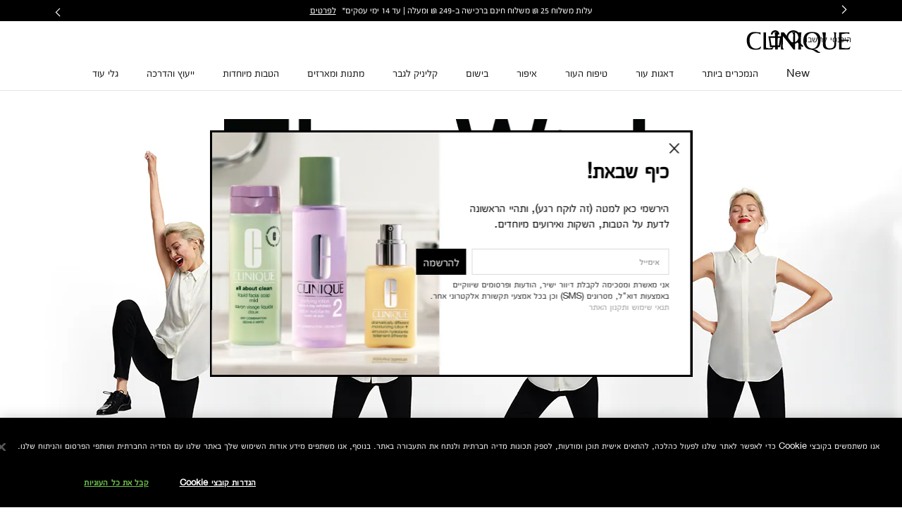

--- FILE ---
content_type: text/html; charset=utf-8
request_url: https://m.clinique.co.il/thewink/lifestyle
body_size: 89048
content:
<!DOCTYPE html><html class="no-js" lang="he-IL" dir="rtl"><head><meta http-equiv="X-UA-Compatible" content="IE=edge,chrome=1"><link rel="alternate" hreflang="el-gr" href="https://www.clinique.gr/thewink/lifestyle" /><link rel="alternate" hreflang="en-ca" href="https://www.clinique.ca/thewink/lifestyle" /><link rel="alternate" hreflang="en-gb" href="https://www.clinique.co.uk/thewink/lifestyle" /><link rel="alternate" hreflang="en-hk" href="https://www.clinique.com.hk/en-hk/thewink/lifestyle" /><link rel="alternate" hreflang="en-nz" href="https://www.clinique.co.nz/thewink/lifestyle" /><link rel="alternate" hreflang="en-us" href="https://www.clinique.com/thewink/lifestyle" /><link rel="alternate" hreflang="es-cl" href="https://www.clinique.cl/thewink/lifestyle" /><link rel="alternate" hreflang="fr-be" href="https://www.clinique.be/fr/thewink/lifestyle" /><link rel="alternate" hreflang="he-il" href="https://www.clinique.co.il/thewink/lifestyle" /><link rel="alternate" hreflang="nl-be" href="https://www.clinique.be/thewink/lifestyle" /><link rel="alternate" hreflang="nl-nl" href="https://www.clinique.nl/thewink/lifestyle" /><link rel="alternate" hreflang="ro-ro" href="https://www.clinique.ro/thewink/lifestyle" /><link rel="alternate" hreflang="x-default" href="https://www.clinique.com/thewink/lifestyle" /><link rel="alternate" hreflang="zh-cn" href="https://www.clinique.com.cn/thewink/lifestyle" /><link rel="alternate" hreflang="zh-hk" href="https://www.clinique.com.hk/thewink/lifestyle" /><meta charset="utf-8" /><link rel="preconnect" href="https://js.sentry-cdn.com" crossorigin="anonymous" /><link href="/_fonts/clinique/HelveticaNeue/HelveticaNeue-Light.woff2" rel="preload" as="font" crossorigin="anonymous" fetchpriority="high" /><link href="/_fonts/clinique/HelveticaNeue/HelveticaNeue-Regular.woff2" rel="preload" as="font" crossorigin="anonymous" fetchpriority="high" /><link href="/_fonts/clinique/HelveticaNeue/HelveticaNeue-Bold.woff2" rel="preload" as="font" crossorigin="anonymous" fetchpriority="high" /><link rel="shortcut icon" href="/sites/clinique/themes/cl_base/favicon.ico" /><link rel="preconnect" href="https://emea.sdapi.io" crossorigin="" /><script type="application/json" id="page_data">{"analytics-datalayer":{"active_checkout_panel":null,"page_type":"Hub Index Page"}}</script><link href="/sites/clinique/themes/emea_base/site.webmanifest" rel="manifest" /><meta http-equiv="cleartype" content="on" /><meta name="MobileOptimized" content="320" /><meta property="fb:app_id" content="714160262072064" /><meta name="viewport" content="width=device-width, initial-scale=1" /><link rel="apple-touch-icon" href="/media/images/mobile/apple-touch-icons/apple-touch-icon.png" /><link rel="apple-touch-icon" sizes="57x57" href="/media/images/mobile/apple-touch-icons/apple-touch-icon-57x57.png" /><link rel="apple-touch-icon" sizes="72x72" href="/media/images/mobile/apple-touch-icons/apple-touch-icon-72x72.png" /><link rel="apple-touch-icon" sizes="114x114" href="/media/images/mobile/apple-touch-icons/apple-touch-icon-114x114.png" /><link rel="preconnect" href="https://assets.sdcdn.io.com" /><script nomodule src="/sites/clinique/themes/cl_base/js/shared/theme_utilities_es5_polyfill.min.js"></script nomodule>
<link rel="canonical" href="https://www.clinique.co.il/thewink/lifestyle" />
<meta property="og:site_name" content="Clinique" />
<meta property="og:type" content="article" />
<meta property="og:url" content="https://www.clinique.co.il/thewink/lifestyle" />
<meta property="og:title" content="The Wink | Lifestyle | Clinique" />
<title>The Wink | Lifestyle | Clinique | Clinique</title>
<link rel="stylesheet" href="/sites/clinique/files/css/css_P5JbxT_IIRwXuwt0sCpWIHblTiuLMBQ-GhXLPsWlE1Q2.css" media="print" />
<style media="screen">article,aside,details,figcaption,figure,footer,header,hgroup,main,nav,section,summary{display:block}audio,canvas,video{display:inline-block}audio:not([controls]){display:none;height:0}[hidden]{display:none}html{font-family:CliniqueHelveticaNeueLight,Sans-Serif;-ms-text-size-adjust:100%;-webkit-text-size-adjust:100%}body{margin:0}a:active,a:hover{outline:0}h1{font-size:2em;margin-top:.75em;margin-bottom:.75em}abbr[title]{border-bottom:1px dotted}b,strong{font-family:CliniqueHelveticaNeueBold,Sans-Serif;font-weight:400}dfn{font-style:italic}hr{-webkit-box-sizing:content-box;-moz-box-sizing:content-box;box-sizing:content-box;height:0}mark{background:#ff0;color:#000}code,kbd,pre,samp{font-family:monospace,serif;font-size:1em}pre{white-space:pre-wrap}q{quotes:"“" "”" "‘" "’"}small{font-size:80%}sub,sup{font-size:75%;line-height:0;position:relative;vertical-align:baseline}sup{top:-.5em}sub{bottom:-.25em}img{border:0}svg:not(:root){overflow:hidden}figure{margin:0}fieldset{margin:0 2px;border-color:#c0c0c0;border-top-style:solid;border-top-width:.0625em;padding-top:.4625em;border-bottom-style:solid;border-bottom-width:.0625em;padding-bottom:.9125em;border-left-style:solid;border-left-width:.0625em;padding-left:.875em;border-right-style:solid;border-right-width:.0625em;padding-right:.875em}legend{border:0;padding:0}button,input,select,textarea{font-family:inherit;font-size:100%;margin:0}button,input{line-height:normal}button,select{text-transform:none}button,html input[type=button],input[type=reset],input[type=submit]{-webkit-appearance:button;cursor:pointer}button[disabled],html input[disabled]{cursor:default}input[type=checkbox],input[type=radio]{-webkit-box-sizing:border-box;-moz-box-sizing:border-box;box-sizing:border-box;padding:0}input[type=search]{-webkit-appearance:textfield;-webkit-box-sizing:content-box;-moz-box-sizing:content-box;box-sizing:content-box}input[type=search]::-webkit-search-cancel-button,input[type=search]::-webkit-search-decoration{-webkit-appearance:none}button::-moz-focus-inner,input::-moz-focus-inner{border:0;padding:0}textarea{overflow:auto;vertical-align:top}table{border-collapse:collapse;border-spacing:0}input,textarea{-webkit-box-sizing:border-box;-moz-box-sizing:border-box;box-sizing:border-box}label{-webkit-box-sizing:border-box;-moz-box-sizing:border-box;box-sizing:border-box}@keyframes elc-shimmer{0%{background-position:bottom right}100%{background-position:top left}}@keyframes elc-shimmer-rtl{0%{background-position:bottom left}100%{background-position:top right}}@keyframes fade{from{opacity:.3}to{opacity:1}}@keyframes slide-in-right{from{transform:translateX(-100%)}to{transform:none}}@keyframes slide-in-left{from{transform:translateX(100%)}to{transform:none}}@media screen and (min-width:0px){head{font-family:"usn-zero 0px"}body:after{content:"usn-zero - min-width: 0px";display:none}}@media screen and (min-width:640px){head{font-family:"usn-small-max 640px"}body:after{content:"usn-small-max - min-width: 640px";display:none}}@media screen and (min-width:1024px){head{font-family:"usn-medium-max 1024px"}body:after{content:"usn-medium-max - min-width: 1024px";display:none}}@media screen and (min-width:1400px){head{font-family:"usn-large-max 1400px"}body:after{content:"usn-large-max - min-width: 1400px";display:none}}head{clear:both}head title{font-family:"usn-zero 0px, usn-small-max 640px, usn-medium-max 1024px, usn-large-max 1400px"}.pc-hidden{display:block}@media only screen and (min-width:641px){.pc-hidden{display:none}}.mobile-hidden{display:none}@media only screen and (min-width:641px){.mobile-hidden{display:block}}.svg-icon{color:#808080;display:block;fill:#808080;height:35px;width:35px}.align-right{text-align:right}.align-center{text-align:center}.align-left{text-align:left}.mantle-media-asset{width:100%;height:100%}.mantle-media-asset img,.mantle-media-asset picture,.mantle-media-asset video{max-width:100%;width:100%}.mantle-media-asset img[height],.mantle-media-asset picture[height],.mantle-media-asset video[height]{height:auto}.text-align--right{text-align:right}.text-align--center{text-align:center}.text-align--left{text-align:left}.max-width-0{max-width:0%}.max-width-0px{max-width:0}.margin-left-0{margin-left:0}.margin-right-0{margin-right:0}.margin-top-0{margin-top:0}.margin-bottom-0{margin-bottom:0}.padding-0{padding:0}.margin-bottom-0px{margin-bottom:0}.margin-bottom-0px--pc{margin-bottom:0}.padding-bottom-0px--pc{padding-bottom:0}@media only screen and (min-width:1024px){.margin-top-0--pc{margin-top:0}}@media only screen and (min-width:1024px){.margin-bottom-0--pc{margin-bottom:0}}.max-width-5{max-width:5%}.max-width-5px{max-width:5px}.margin-left-5{margin-left:5%}.margin-right-5{margin-right:5%}.margin-top-5{margin-top:5%}.margin-bottom-5{margin-bottom:5%}.padding-5{padding:5px}.margin-bottom-5px{margin-bottom:5px}.margin-bottom-5px--pc{margin-bottom:5px}.padding-bottom-5px--pc{padding-bottom:5px}@media only screen and (min-width:1024px){.margin-top-5--pc{margin-top:5%}}@media only screen and (min-width:1024px){.margin-bottom-5--pc{margin-bottom:5%}}.max-width-10{max-width:10%}.max-width-10px{max-width:10px}.margin-left-10{margin-left:10%}.margin-right-10{margin-right:10%}.margin-top-10{margin-top:10%}.margin-bottom-10{margin-bottom:10%}.padding-10{padding:10px}.margin-bottom-10px{margin-bottom:10px}.margin-bottom-10px--pc{margin-bottom:10px}.padding-bottom-10px--pc{padding-bottom:10px}@media only screen and (min-width:1024px){.margin-top-10--pc{margin-top:10%}}@media only screen and (min-width:1024px){.margin-bottom-10--pc{margin-bottom:10%}}.max-width-15{max-width:15%}.max-width-15px{max-width:15px}.margin-left-15{margin-left:15%}.margin-right-15{margin-right:15%}.margin-top-15{margin-top:15%}.margin-bottom-15{margin-bottom:15%}.padding-15{padding:15px}.margin-bottom-15px{margin-bottom:15px}.margin-bottom-15px--pc{margin-bottom:15px}.padding-bottom-15px--pc{padding-bottom:15px}@media only screen and (min-width:1024px){.margin-top-15--pc{margin-top:15%}}@media only screen and (min-width:1024px){.margin-bottom-15--pc{margin-bottom:15%}}.max-width-20{max-width:20%}.max-width-20px{max-width:20px}.margin-left-20{margin-left:20%}.margin-right-20{margin-right:20%}.margin-top-20{margin-top:20%}.margin-bottom-20{margin-bottom:20%}.padding-20{padding:20px}.margin-bottom-20px{margin-bottom:20px}.margin-bottom-20px--pc{margin-bottom:20px}.padding-bottom-20px--pc{padding-bottom:20px}@media only screen and (min-width:1024px){.margin-top-20--pc{margin-top:20%}}@media only screen and (min-width:1024px){.margin-bottom-20--pc{margin-bottom:20%}}.max-width-25{max-width:25%}.max-width-25px{max-width:25px}.margin-left-25{margin-left:25%}.margin-right-25{margin-right:25%}.margin-top-25{margin-top:25%}.margin-bottom-25{margin-bottom:25%}.padding-25{padding:25px}.margin-bottom-25px{margin-bottom:25px}.margin-bottom-25px--pc{margin-bottom:25px}.padding-bottom-25px--pc{padding-bottom:25px}@media only screen and (min-width:1024px){.margin-top-25--pc{margin-top:25%}}@media only screen and (min-width:1024px){.margin-bottom-25--pc{margin-bottom:25%}}.max-width-30{max-width:30%}.max-width-30px{max-width:30px}.margin-left-30{margin-left:30%}.margin-right-30{margin-right:30%}.margin-top-30{margin-top:30%}.margin-bottom-30{margin-bottom:30%}.padding-30{padding:30px}.margin-bottom-30px{margin-bottom:30px}.margin-bottom-30px--pc{margin-bottom:30px}.padding-bottom-30px--pc{padding-bottom:30px}@media only screen and (min-width:1024px){.margin-top-30--pc{margin-top:30%}}@media only screen and (min-width:1024px){.margin-bottom-30--pc{margin-bottom:30%}}.max-width-35{max-width:35%}.max-width-35px{max-width:35px}.margin-left-35{margin-left:35%}.margin-right-35{margin-right:35%}.margin-top-35{margin-top:35%}.margin-bottom-35{margin-bottom:35%}.padding-35{padding:35px}.margin-bottom-35px{margin-bottom:35px}.margin-bottom-35px--pc{margin-bottom:35px}.padding-bottom-35px--pc{padding-bottom:35px}@media only screen and (min-width:1024px){.margin-top-35--pc{margin-top:35%}}@media only screen and (min-width:1024px){.margin-bottom-35--pc{margin-bottom:35%}}.max-width-40{max-width:40%}.max-width-40px{max-width:40px}.margin-left-40{margin-left:40%}.margin-right-40{margin-right:40%}.margin-top-40{margin-top:40%}.margin-bottom-40{margin-bottom:40%}.padding-40{padding:40px}.margin-bottom-40px{margin-bottom:40px}.margin-bottom-40px--pc{margin-bottom:40px}.padding-bottom-40px--pc{padding-bottom:40px}@media only screen and (min-width:1024px){.margin-top-40--pc{margin-top:40%}}@media only screen and (min-width:1024px){.margin-bottom-40--pc{margin-bottom:40%}}.max-width-45{max-width:45%}.max-width-45px{max-width:45px}.margin-left-45{margin-left:45%}.margin-right-45{margin-right:45%}.margin-top-45{margin-top:45%}.margin-bottom-45{margin-bottom:45%}.padding-45{padding:45px}.margin-bottom-45px{margin-bottom:45px}.margin-bottom-45px--pc{margin-bottom:45px}.padding-bottom-45px--pc{padding-bottom:45px}@media only screen and (min-width:1024px){.margin-top-45--pc{margin-top:45%}}@media only screen and (min-width:1024px){.margin-bottom-45--pc{margin-bottom:45%}}.max-width-50{max-width:50%}.max-width-50px{max-width:50px}.margin-left-50{margin-left:50%}.margin-right-50{margin-right:50%}.margin-top-50{margin-top:50%}.margin-bottom-50{margin-bottom:50%}.padding-50{padding:50px}.margin-bottom-50px{margin-bottom:50px}.margin-bottom-50px--pc{margin-bottom:50px}.padding-bottom-50px--pc{padding-bottom:50px}@media only screen and (min-width:1024px){.margin-top-50--pc{margin-top:50%}}@media only screen and (min-width:1024px){.margin-bottom-50--pc{margin-bottom:50%}}.max-width-55{max-width:55%}.max-width-55px{max-width:55px}.margin-left-55{margin-left:55%}.margin-right-55{margin-right:55%}.margin-top-55{margin-top:55%}.margin-bottom-55{margin-bottom:55%}.padding-55{padding:55px}.margin-bottom-55px{margin-bottom:55px}.margin-bottom-55px--pc{margin-bottom:55px}.padding-bottom-55px--pc{padding-bottom:55px}@media only screen and (min-width:1024px){.margin-top-55--pc{margin-top:55%}}@media only screen and (min-width:1024px){.margin-bottom-55--pc{margin-bottom:55%}}.max-width-60{max-width:60%}.max-width-60px{max-width:60px}.margin-left-60{margin-left:60%}.margin-right-60{margin-right:60%}.margin-top-60{margin-top:60%}.margin-bottom-60{margin-bottom:60%}.padding-60{padding:60px}.margin-bottom-60px{margin-bottom:60px}.margin-bottom-60px--pc{margin-bottom:60px}.padding-bottom-60px--pc{padding-bottom:60px}@media only screen and (min-width:1024px){.margin-top-60--pc{margin-top:60%}}@media only screen and (min-width:1024px){.margin-bottom-60--pc{margin-bottom:60%}}.max-width-65{max-width:65%}.max-width-65px{max-width:65px}.margin-left-65{margin-left:65%}.margin-right-65{margin-right:65%}.margin-top-65{margin-top:65%}.margin-bottom-65{margin-bottom:65%}.padding-65{padding:65px}.margin-bottom-65px{margin-bottom:65px}.margin-bottom-65px--pc{margin-bottom:65px}.padding-bottom-65px--pc{padding-bottom:65px}@media only screen and (min-width:1024px){.margin-top-65--pc{margin-top:65%}}@media only screen and (min-width:1024px){.margin-bottom-65--pc{margin-bottom:65%}}.max-width-70{max-width:70%}.max-width-70px{max-width:70px}.margin-left-70{margin-left:70%}.margin-right-70{margin-right:70%}.margin-top-70{margin-top:70%}.margin-bottom-70{margin-bottom:70%}.padding-70{padding:70px}.margin-bottom-70px{margin-bottom:70px}.margin-bottom-70px--pc{margin-bottom:70px}.padding-bottom-70px--pc{padding-bottom:70px}@media only screen and (min-width:1024px){.margin-top-70--pc{margin-top:70%}}@media only screen and (min-width:1024px){.margin-bottom-70--pc{margin-bottom:70%}}.max-width-75{max-width:75%}.max-width-75px{max-width:75px}.margin-left-75{margin-left:75%}.margin-right-75{margin-right:75%}.margin-top-75{margin-top:75%}.margin-bottom-75{margin-bottom:75%}.padding-75{padding:75px}.margin-bottom-75px{margin-bottom:75px}.margin-bottom-75px--pc{margin-bottom:75px}.padding-bottom-75px--pc{padding-bottom:75px}@media only screen and (min-width:1024px){.margin-top-75--pc{margin-top:75%}}@media only screen and (min-width:1024px){.margin-bottom-75--pc{margin-bottom:75%}}.max-width-80{max-width:80%}.max-width-80px{max-width:80px}.margin-left-80{margin-left:80%}.margin-right-80{margin-right:80%}.margin-top-80{margin-top:80%}.margin-bottom-80{margin-bottom:80%}.padding-80{padding:80px}.margin-bottom-80px{margin-bottom:80px}.margin-bottom-80px--pc{margin-bottom:80px}.padding-bottom-80px--pc{padding-bottom:80px}@media only screen and (min-width:1024px){.margin-top-80--pc{margin-top:80%}}@media only screen and (min-width:1024px){.margin-bottom-80--pc{margin-bottom:80%}}.max-width-85{max-width:85%}.max-width-85px{max-width:85px}.margin-left-85{margin-left:85%}.margin-right-85{margin-right:85%}.margin-top-85{margin-top:85%}.margin-bottom-85{margin-bottom:85%}.padding-85{padding:85px}.margin-bottom-85px{margin-bottom:85px}.margin-bottom-85px--pc{margin-bottom:85px}.padding-bottom-85px--pc{padding-bottom:85px}@media only screen and (min-width:1024px){.margin-top-85--pc{margin-top:85%}}@media only screen and (min-width:1024px){.margin-bottom-85--pc{margin-bottom:85%}}.max-width-90{max-width:90%}.max-width-90px{max-width:90px}.margin-left-90{margin-left:90%}.margin-right-90{margin-right:90%}.margin-top-90{margin-top:90%}.margin-bottom-90{margin-bottom:90%}.padding-90{padding:90px}.margin-bottom-90px{margin-bottom:90px}.margin-bottom-90px--pc{margin-bottom:90px}.padding-bottom-90px--pc{padding-bottom:90px}@media only screen and (min-width:1024px){.margin-top-90--pc{margin-top:90%}}@media only screen and (min-width:1024px){.margin-bottom-90--pc{margin-bottom:90%}}.max-width-95{max-width:95%}.max-width-95px{max-width:95px}.margin-left-95{margin-left:95%}.margin-right-95{margin-right:95%}.margin-top-95{margin-top:95%}.margin-bottom-95{margin-bottom:95%}.padding-95{padding:95px}.margin-bottom-95px{margin-bottom:95px}.margin-bottom-95px--pc{margin-bottom:95px}.padding-bottom-95px--pc{padding-bottom:95px}@media only screen and (min-width:1024px){.margin-top-95--pc{margin-top:95%}}@media only screen and (min-width:1024px){.margin-bottom-95--pc{margin-bottom:95%}}.max-width-100{max-width:100%}.max-width-100px{max-width:100px}.margin-left-100{margin-left:100%}.margin-right-100{margin-right:100%}.margin-top-100{margin-top:100%}.margin-bottom-100{margin-bottom:100%}.padding-100{padding:100px}.margin-bottom-100px{margin-bottom:100px}.margin-bottom-100px--pc{margin-bottom:100px}.padding-bottom-100px--pc{padding-bottom:100px}@media only screen and (min-width:1024px){.margin-top-100--pc{margin-top:100%}}@media only screen and (min-width:1024px){.margin-bottom-100--pc{margin-bottom:100%}}.max-width-120{max-width:120%}.max-width-120px{max-width:120px}.margin-left-120{margin-left:120%}.margin-right-120{margin-right:120%}.margin-top-120{margin-top:120%}.margin-bottom-120{margin-bottom:120%}.padding-120{padding:120px}.margin-bottom-120px{margin-bottom:120px}.margin-bottom-120px--pc{margin-bottom:120px}.padding-bottom-120px--pc{padding-bottom:120px}@media only screen and (min-width:1024px){.margin-top-120--pc{margin-top:120%}}@media only screen and (min-width:1024px){.margin-bottom-120--pc{margin-bottom:120%}}.max-width-140{max-width:140%}.max-width-140px{max-width:140px}.margin-left-140{margin-left:140%}.margin-right-140{margin-right:140%}.margin-top-140{margin-top:140%}.margin-bottom-140{margin-bottom:140%}.padding-140{padding:140px}.margin-bottom-140px{margin-bottom:140px}.margin-bottom-140px--pc{margin-bottom:140px}.padding-bottom-140px--pc{padding-bottom:140px}@media only screen and (min-width:1024px){.margin-top-140--pc{margin-top:140%}}@media only screen and (min-width:1024px){.margin-bottom-140--pc{margin-bottom:140%}}.max-width-160{max-width:160%}.max-width-160px{max-width:160px}.margin-left-160{margin-left:160%}.margin-right-160{margin-right:160%}.margin-top-160{margin-top:160%}.margin-bottom-160{margin-bottom:160%}.padding-160{padding:160px}.margin-bottom-160px{margin-bottom:160px}.margin-bottom-160px--pc{margin-bottom:160px}.padding-bottom-160px--pc{padding-bottom:160px}@media only screen and (min-width:1024px){.margin-top-160--pc{margin-top:160%}}@media only screen and (min-width:1024px){.margin-bottom-160--pc{margin-bottom:160%}}.max-width-180{max-width:180%}.max-width-180px{max-width:180px}.margin-left-180{margin-left:180%}.margin-right-180{margin-right:180%}.margin-top-180{margin-top:180%}.margin-bottom-180{margin-bottom:180%}.padding-180{padding:180px}.margin-bottom-180px{margin-bottom:180px}.margin-bottom-180px--pc{margin-bottom:180px}.padding-bottom-180px--pc{padding-bottom:180px}@media only screen and (min-width:1024px){.margin-top-180--pc{margin-top:180%}}@media only screen and (min-width:1024px){.margin-bottom-180--pc{margin-bottom:180%}}.max-width-200{max-width:200%}.max-width-200px{max-width:200px}.margin-left-200{margin-left:200%}.margin-right-200{margin-right:200%}.margin-top-200{margin-top:200%}.margin-bottom-200{margin-bottom:200%}.padding-200{padding:200px}.margin-bottom-200px{margin-bottom:200px}.margin-bottom-200px--pc{margin-bottom:200px}.padding-bottom-200px--pc{padding-bottom:200px}@media only screen and (min-width:1024px){.margin-top-200--pc{margin-top:200%}}@media only screen and (min-width:1024px){.margin-bottom-200--pc{margin-bottom:200%}}.max-width-768{max-width:768%}.max-width-768px{max-width:768px}.margin-left-768{margin-left:768%}.margin-right-768{margin-right:768%}.margin-top-768{margin-top:768%}.margin-bottom-768{margin-bottom:768%}.padding-768{padding:768px}.margin-bottom-768px{margin-bottom:768px}.margin-bottom-768px--pc{margin-bottom:768px}.padding-bottom-768px--pc{padding-bottom:768px}@media only screen and (min-width:1024px){.margin-top-768--pc{margin-top:768%}}@media only screen and (min-width:1024px){.margin-bottom-768--pc{margin-bottom:768%}}.max-width-1024{max-width:1024%}.max-width-1024px{max-width:1024px}.margin-left-1024{margin-left:1024%}.margin-right-1024{margin-right:1024%}.margin-top-1024{margin-top:1024%}.margin-bottom-1024{margin-bottom:1024%}.padding-1024{padding:1024px}.margin-bottom-1024px{margin-bottom:1024px}.margin-bottom-1024px--pc{margin-bottom:1024px}.padding-bottom-1024px--pc{padding-bottom:1024px}@media only screen and (min-width:1024px){.margin-top-1024--pc{margin-top:1024%}}@media only screen and (min-width:1024px){.margin-bottom-1024--pc{margin-bottom:1024%}}.max-width-1280{max-width:1280%}.max-width-1280px{max-width:1280px}.margin-left-1280{margin-left:1280%}.margin-right-1280{margin-right:1280%}.margin-top-1280{margin-top:1280%}.margin-bottom-1280{margin-bottom:1280%}.padding-1280{padding:1280px}.margin-bottom-1280px{margin-bottom:1280px}.margin-bottom-1280px--pc{margin-bottom:1280px}.padding-bottom-1280px--pc{padding-bottom:1280px}@media only screen and (min-width:1024px){.margin-top-1280--pc{margin-top:1280%}}@media only screen and (min-width:1024px){.margin-bottom-1280--pc{margin-bottom:1280%}}.max-width-1366{max-width:1366%}.max-width-1366px{max-width:1366px}.margin-left-1366{margin-left:1366%}.margin-right-1366{margin-right:1366%}.margin-top-1366{margin-top:1366%}.margin-bottom-1366{margin-bottom:1366%}.padding-1366{padding:1366px}.margin-bottom-1366px{margin-bottom:1366px}.margin-bottom-1366px--pc{margin-bottom:1366px}.padding-bottom-1366px--pc{padding-bottom:1366px}@media only screen and (min-width:1024px){.margin-top-1366--pc{margin-top:1366%}}@media only screen and (min-width:1024px){.margin-bottom-1366--pc{margin-bottom:1366%}}.max-width-1440{max-width:1440%}.max-width-1440px{max-width:1440px}.margin-left-1440{margin-left:1440%}.margin-right-1440{margin-right:1440%}.margin-top-1440{margin-top:1440%}.margin-bottom-1440{margin-bottom:1440%}.padding-1440{padding:1440px}.margin-bottom-1440px{margin-bottom:1440px}.margin-bottom-1440px--pc{margin-bottom:1440px}.padding-bottom-1440px--pc{padding-bottom:1440px}@media only screen and (min-width:1024px){.margin-top-1440--pc{margin-top:1440%}}@media only screen and (min-width:1024px){.margin-bottom-1440--pc{margin-bottom:1440%}}.container-max-width-full{margin-right:auto;margin-left:auto;max-width:100%;width:100%}.container-max-width-x-large{margin-right:auto;margin-left:auto;max-width:1920px;width:100%}.container-max-width-large{margin-right:auto;margin-left:auto;max-width:1440px;width:100%}.container-max-width-medium{margin-right:auto;margin-left:auto;max-width:1280px;width:100%}.container-max-width-small{margin-right:auto;margin-left:auto;max-width:1024px;width:100%}.container-max-width-x-small{margin-right:auto;margin-left:auto;max-width:768px;width:100%}.container-max-width--padded{padding-right:20px;padding-left:20px;width:100%}@media only screen and (min-width:480px){.container-max-width--padded{padding-right:28px;padding-left:28px}}@media only screen and (min-width:540px){.container-max-width--padded{padding-right:36px;padding-left:36px}}@media only screen and (min-width:768px){.container-max-width--padded{padding-right:44px;padding-left:44px}}@media only screen and (min-width:1024px){.container-max-width--padded{padding-right:64px;padding-left:64px}}@media only screen and (min-width:1280px){.container-max-width--padded{padding-right:72px;padding-left:72px}}.container-vertical-default{margin:0 auto}.container-vertical-top-margin{margin-right:auto;margin-left:auto;margin-top:40px}@media only screen and (min-width:1024px){.container-vertical-top-margin{margin-top:96px}}.container-vertical-top-margin--xsmall{margin-top:20px}@media only screen and (min-width:1024px){.container-vertical-top-margin--xsmall{margin-top:24px}}.container-vertical-top-margin--small{margin-top:40px}@media only screen and (min-width:1024px){.container-vertical-top-margin--small{margin-top:48px}}.container-vertical-top-margin--large{margin-top:60px}@media only screen and (min-width:1024px){.container-vertical-top-margin--large{margin-top:96px}}.container-vertical-top-margin--has-border{border-top:#e6e6e6 solid 1px;padding-top:20px}@media only screen and (min-width:1024px){.container-vertical-top-margin--has-border{padding-top:24px}}.container-vertical-bottom-margin{margin-right:auto;margin-left:auto;margin-bottom:40px}@media only screen and (min-width:1024px){.container-vertical-bottom-margin{margin-bottom:96px}}.container-vertical-bottom-margin--xsmall{margin-bottom:20px}@media only screen and (min-width:1024px){.container-vertical-bottom-margin--xsmall{margin-bottom:24px}}.container-vertical-bottom-margin--small{margin-bottom:40px}@media only screen and (min-width:1024px){.container-vertical-bottom-margin--small{margin-bottom:48px}}.container-vertical-bottom-margin--large{margin-bottom:60px}@media only screen and (min-width:1024px){.container-vertical-bottom-margin--large{margin-bottom:96px}}.container-vertical-bottom-margin--has-border{border-bottom:#e6e6e6 solid 1px;padding-bottom:20px}@media only screen and (min-width:1024px){.container-vertical-bottom-margin--has-border{padding-bottom:24px}}.container-vertical-top-border{border-top:#e6e6e6 solid 1px;padding-top:20px}@media only screen and (min-width:1024px){.container-vertical-top-border{padding-top:24px}}.container-vertical-bottom-border{border-bottom:#e6e6e6 solid 1px;padding-bottom:20px}@media only screen and (min-width:1024px){.container-vertical-bottom-border{padding-bottom:24px}}.align-items-start,.horizontal-align-default,.horizontal-align-right,.horizontal-align-start{align-items:flex-start}.align-items-center,.horizontal-align-center{align-items:center}.align-items-end,.horizontal-align-end,.horizontal-align-left{align-items:flex-end}.justify-start{justify-content:flex-start}.justify-center,.justify-default{justify-content:center}.justify-end{justify-content:flex-end}.slick-slider{-ms-touch-action:pan-y;touch-action:pan-y}.slick-arrow.slick-disabled{opacity:.2;pointer-events:none}.clickable{cursor:pointer}@font-face{font-family:HelveticaNeueLTStd95Black;src:url(/_fonts/clinique/latin/feb77f4f-9e6b-4f88-909a-66199fd402ed.woff2) format("woff2");font-display:swap}@font-face{font-family:HelveticaNeueLTStd56Italic;src:url(/_fonts/clinique/latin/2381d918-136d-444f-8391-db0cba6da388.woff2) format("woff2");font-display:swap}@font-face{font-family:HelveticaNeueLTStd-UltLt;src:url(/_fonts/clinique/latin/7f1f2a7d-3837-4c93-b373-f03c5da3f9a1.woff2) format("woff2");font-display:swap}@font-face{font-family:HelveticaNeueLTStd55Roman;src:url(/_fonts/clinique/latin/b0ffdcf0-26da-47fd-8485-20e4a40d4b7d.woff2) format("woff2");font-display:swap}@font-face{font-family:GTSectraFineRegular;src:url(/_fonts/clinique/GTSectra/GTSectra-Fine-Regular.woff2);font-display:swap}@font-face{font-family:GTSectraFineMediumItalic;src:url(/_fonts/clinique/GTSectra/GTSectra-Fine-Medium-Italic.woff2);font-display:swap}@font-face{font-family:HelveticaNeueLTStd35Thin;src:url(/_fonts/clinique/latin/278bef59-6be1-4800-b5ac-1f769ab47430.woff2) format("woff2");font-display:swap}@font-face{font-family:HelveticaNeueLTStd85Heavy;src:url(/_fonts/clinique/latin/54085041-5049-4b91-939c-49980c66abab.woff2) format("woff2");font-display:swap}@font-face{font-family:CliniqueHelveticaNeueRegular;src:url(/_fonts/clinique/HelveticaNeue/HelveticaNeue-Regular.woff2);font-display:swap}@font-face{font-family:CliniqueHelveticaNeueLight;src:url(/_fonts/clinique/HelveticaNeue/HelveticaNeue-Light.woff2);font-display:swap}@font-face{font-family:CliniqueHelveticaNeueMedium;src:url(/_fonts/clinique/HelveticaNeue/HelveticaNeue-Medium.woff2);font-display:swap}@font-face{font-family:CliniqueHelveticaNeueBold;src:url(/_fonts/clinique/HelveticaNeue/HelveticaNeue-Bold.woff2);font-display:swap}@font-face{font-family:CliniqueHelveticaNeueItalic;src:url(/_fonts/clinique/HelveticaNeue/HelveticaNeue-Italic.woff2);font-display:swap}@font-face{font-family:RobotoRegular;src:url(/_fonts/clinique/cyrilic/Roboto/Roboto-Condensed-Regular.woff2) format("woff2");font-display:swap}@font-face{font-family:NittiBold;src:url(/_fonts/clinique/Nitti/Nitti-Bold.woff2);font-display:swap}@font-face{font-family:NittiMedium;src:url(/_fonts/clinique/Nitti/Nitti-Medium.woff2);font-display:swap}@font-face{font-family:NittiRegular;src:url(/_fonts/clinique/Nitti/Nitti-Regular.woff2);font-display:swap}@font-face{font-family:NeuzeitOffice-Bold;src:url(/_fonts/clinique/NeuzeitOffice/2FB08A_0_0.woff2) format("woff2");font-display:swap}@font-face{font-family:NeuzeitOffice-Regular;src:url(/_fonts/clinique/NeuzeitOffice/2FB08A_3_0.woff2) format("woff2");font-display:swap}@font-face{font-family:NeuzeitOffice-BoldItalic;src:url(/_fonts/clinique/NeuzeitOffice/2FB08A_1_0.woff2) format("woff2");font-display:swap}@font-face{font-family:NeuzeitOffice-Italic;src:url(/_fonts/clinique/NeuzeitOffice/2FB08A_2_0.woff2) format("woff2");font-display:swap}@font-face{font-family:FontAwesome;src:url(/_fonts/clinique/FontAwesome/fontawesome-webfont.woff2) format("woff2");font-display:swap}button,html,input,select,textarea{font-family:sans-serif}body{font-family:CliniqueHelveticaNeueRegular,Sans-Serif;font-size:13px;color:#222222;background:white}p{margin:0 0 25px 0;line-height:1.3}a{color:#5dba98;font-family:CliniqueHelveticaNeueLight,Sans-Serif;color:#999;-webkit-transition:color .2s ease;-moz-transition:color .2s ease;transition:color .2s ease;outline:0}a:hover{color:#1a1a1a}a,a:hover{text-decoration:none}a.button{font-family:CliniqueHelveticaNeueMedium,sans-serif;background-color:#5dba98;text-transform:uppercase;color:white;line-height:1.5;font-size:.9em;text-align:center;letter-spacing:0;border:0;padding:4px 10px 3px;display:inline-block;zoom:1;background-color:#000;color:#fff}a.button.button-secondary{background-color:transparent;color:#5dba98;border:1px solid #5dba98;background-color:#fff;border-color:#e6e6e6;color:#1a1a1a}a.button.button-secondary.hover,a.button.button-secondary:hover{background-color:#f3faf7;background-color:#fff;border-color:#1a1a1a;color:#1a1a1a}a.button.pink{background-color:#fd6cb4}a.button.green{background-color:#5dba98;background-color:#000;color:#fff}a.button.purple{background-color:#922986}a.button.orange{background-color:#f27300}a.button.disabled,a.button.hover,a.button:hover{text-decoration:none;background:#44a07e;background-color:#3f3f3f;color:#fff}a.button.cancel{background-color:#fff;border:1px solid #5dba98;color:#5dba98;background-color:#fff;border-color:#e6e6e6;color:#1a1a1a}input.button[type=submit],input.form-submit{font-family:CliniqueHelveticaNeueMedium,sans-serif;background-color:#5dba98;text-transform:uppercase;color:white;line-height:1.5;font-size:.9em;text-align:center;letter-spacing:0;border:0;padding:4px 10px 3px;display:inline-block;zoom:1;background-color:#000;color:#fff}input.button[type=submit].button-secondary,input.form-submit.button-secondary{background-color:transparent;color:#5dba98;border:1px solid #5dba98;background-color:#fff;border-color:#e6e6e6;color:#1a1a1a}input.button[type=submit].button-secondary.hover,input.button[type=submit].button-secondary:hover,input.form-submit.button-secondary.hover,input.form-submit.button-secondary:hover{background-color:#f3faf7;background-color:#fff;border-color:#1a1a1a;color:#1a1a1a}input.button[type=submit].pink,input.form-submit.pink{background-color:#fd6cb4}input.button[type=submit].green,input.form-submit.green{background-color:#5dba98;background-color:#000;color:#fff}input.button[type=submit].purple,input.form-submit.purple{background-color:#922986}input.button[type=submit].orange,input.form-submit.orange{background-color:#f27300}input.button[type=submit].disabled,input.button[type=submit].hover,input.button[type=submit]:hover,input.form-submit.disabled,input.form-submit.hover,input.form-submit:hover{text-decoration:none;background:#44a07e;background-color:#3f3f3f;color:#fff}input.button[type=submit].cancel,input.form-submit.cancel{background-color:#fff;border:1px solid #5dba98;color:#5dba98;background-color:#fff;border-color:#e6e6e6;color:#1a1a1a}.h1,.h2,.h3,.h4,.h5,h1,h2,h3,h4,h5{font-family:CliniqueHelveticaNeueLight,Sans-Serif;color:#231f20;font-weight:400;margin:0;text-rendering:optimizelegibility;-webkit-font-smoothing:antialiased;color:#adddb7;color:#000}.h1 a,.h2 a,.h3 a,.h4 a,.h5 a,h1 a,h2 a,h3 a,h4 a,h5 a{color:#231f20}.h1,h1{margin:0 0 30px 0;color:#5dba98;font-size:40px;line-height:45px;color:#000}.h2,h2{font-size:36px;line-height:38px;margin:0 0 20px 0}.title--xxl,.title--xxl p,h1.title--xxl,h2.title--xxl,h3.title--xxl,h4.title--xxl,h5.title--xxl,h6.title--xxl,p.title--xxl{font-family:CliniqueHelveticaNeueLight,Sans-Serif;font-size:2.25rem;letter-spacing:0;line-height:1;margin:0;color:#1a1a1a}@media only screen and (min-width:1040px){.title--xxl,.title--xxl p,h1.title--xxl,h2.title--xxl,h3.title--xxl,h4.title--xxl,h5.title--xxl,h6.title--xxl,p.title--xxl{font-size:5rem}}.title--xl,.title--xl p,h1.title--xl,h2.title--xl,h3.title--xl,h4.title--xl,h5.title--xl,h6.title--xl,p.title--xl{font-family:CliniqueHelveticaNeueLight,Sans-Serif;font-size:1.875rem;letter-spacing:0;line-height:1;margin:0;color:#1a1a1a}@media only screen and (min-width:1040px){.title--xl,.title--xl p,h1.title--xl,h2.title--xl,h3.title--xl,h4.title--xl,h5.title--xl,h6.title--xl,p.title--xl{font-size:3.75rem}}.title--large,.title--large p,h1.title--large,h2.title--large,h3.title--large,h4.title--large,h5.title--large,h6.title--large,p.title--large{font-family:CliniqueHelveticaNeueLight,Sans-Serif;font-size:1.625rem;letter-spacing:0;line-height:1;margin:0;color:#1a1a1a}@media only screen and (min-width:1040px){.title--large,.title--large p,h1.title--large,h2.title--large,h3.title--large,h4.title--large,h5.title--large,h6.title--large,p.title--large{font-size:3rem}}.title--med,.title--med p,h1.title--med,h2.title--med,h3.title--med,h4.title--med,h5.title--med,h6.title--med,p.title--med{font-family:CliniqueHelveticaNeueLight,Sans-Serif;font-size:1.375rem;letter-spacing:0;line-height:1;margin:0;color:#1a1a1a}@media only screen and (min-width:1040px){.title--med,.title--med p,h1.title--med,h2.title--med,h3.title--med,h4.title--med,h5.title--med,h6.title--med,p.title--med{font-size:2.25rem}}.title--small,.title--small p,h1.title--small,h2.title--small,h3.title--small,h4.title--small,h5.title--small,h6.title--small,p.title--small{font-family:CliniqueHelveticaNeueLight,Sans-Serif;font-size:1.25rem;letter-spacing:0;line-height:1;margin:0;color:#1a1a1a}@media only screen and (min-width:1040px){.title--small,.title--small p,h1.title--small,h2.title--small,h3.title--small,h4.title--small,h5.title--small,h6.title--small,p.title--small{font-size:1.875rem}}.title--x-small,.title--x-small p,h1.title--x-small,h2.title--x-small,h3.title--x-small,h4.title--x-small,h5.title--x-small,h6.title--x-small,p.title--x-small{font-family:CliniqueHelveticaNeueRegular,Sans-Serif;font-size:1.125rem;letter-spacing:0;line-height:1;margin:0;color:#1a1a1a;line-height:1.18rem}@media only screen and (min-width:1040px){.title--x-small,.title--x-small p,h1.title--x-small,h2.title--x-small,h3.title--x-small,h4.title--x-small,h5.title--x-small,h6.title--x-small,p.title--x-small{font-size:1.5rem}}.body-text--large,.tbody-text--large p,h1.body-text--large,h2.body-text--large,h3.body-text--large,h4.body-text--large,h5.body-text--large,h6.tbody-text--large,p.tbody-text--large{font-family:CliniqueHelveticaNeueRegular,Sans-Serif;font-size:1.125rem;line-height:1.18rem;margin:0;color:#1a1a1a;letter-spacing:0;text-transform:none}@media only screen and (min-width:1040px){.body-text--large,.tbody-text--large p,h1.body-text--large,h2.body-text--large,h3.body-text--large,h4.body-text--large,h5.body-text--large,h6.tbody-text--large,p.tbody-text--large{font-size:1.125rem;line-height:1.18rem}}.body-bold-text--large,.tbody-text--large p,h1.body-bold-text--large,h2.body-bold-text--large,h3.body-bold-text--large,h4.body-bold-text--large,h5.body-bold-text--large,h6.tbody-text--large,p.tbody-text--large{font-family:CliniqueHelveticaNeueBold,Sans-Serif;font-size:1.125rem;line-height:1.18rem;margin:0;color:#1a1a1a;letter-spacing:0;text-transform:none}@media only screen and (min-width:1040px){.body-bold-text--large,.tbody-text--large p,h1.body-bold-text--large,h2.body-bold-text--large,h3.body-bold-text--large,h4.body-bold-text--large,h5.body-bold-text--large,h6.tbody-text--large,p.tbody-text--large{font-size:1.125rem;line-height:1.18rem}}.body-text,.body-text p,.tbody-text p,h1.body-text,h2.body-text,h3.body-text,h4.body-text,h5.body-text,h6.tbody-text,p.tbody-text{font-family:CliniqueHelveticaNeueRegular,Sans-Serif;font-size:1rem;line-height:1.5rem;margin:0;color:#1a1a1a;letter-spacing:0;text-transform:none}@media only screen and (min-width:1040px){.body-text,.body-text p,.tbody-text p,h1.body-text,h2.body-text,h3.body-text,h4.body-text,h5.body-text,h6.tbody-text,p.tbody-text{font-size:1rem;line-height:1.5rem}}.body-bold-text,.body-bold-text p,.tbody-bold-text p,h1.body-bold-text,h2.body-bold-text,h3.body-bold-text,h4.body-bold-text,h5.body-bold-text,h6.body-bold-text,p.tbody-bold-text{font-family:CliniqueHelveticaNeueBold,Sans-Serif;font-size:1rem;line-height:1.5rem;margin:0;color:#1a1a1a;letter-spacing:0;text-transform:none}@media only screen and (min-width:1040px){.body-bold-text,.body-bold-text p,.tbody-bold-text p,h1.body-bold-text,h2.body-bold-text,h3.body-bold-text,h4.body-bold-text,h5.body-bold-text,h6.body-bold-text,p.tbody-bold-text{font-size:1rem;line-height:1.5rem}}.body-text--small,.tbody-text--small p,h1.body-text--small,h2.body-text--small,h3.body-text--small,h4.body-text--small,h5.body-text--small,h6.tbody-text--small,p.tbody-text--small{font-family:CliniqueHelveticaNeueRegular,Sans-Serif;font-size:.8125rem;line-height:1.5rem;margin:0;color:#1a1a1a;letter-spacing:0;text-transform:none}@media only screen and (min-width:1040px){.body-text--small,.tbody-text--small p,h1.body-text--small,h2.body-text--small,h3.body-text--small,h4.body-text--small,h5.body-text--small,h6.tbody-text--small,p.tbody-text--small{font-size:.875rem;line-height:1.3rem}}.body-text--small-medium,.tbody-text--small-medium p,h1.body-text--small-medium,h2.body-text--small-medium,h3.body-text--small-medium,h4.body-text--small-medium,h5.body-text--small-medium,h6.tbody-text--small-medium,p.tbody-text--small-medium{font-family:CliniqueHelveticaNeueMedium,sans-serif;font-size:.8125rem;line-height:1.5rem;margin:0;color:#1a1a1a;letter-spacing:0;text-transform:none}@media only screen and (min-width:1040px){.body-text--small-medium,.tbody-text--small-medium p,h1.body-text--small-medium,h2.body-text--small-medium,h3.body-text--small-medium,h4.body-text--small-medium,h5.body-text--small-medium,h6.tbody-text--small-medium,p.tbody-text--small-medium{font-size:.875rem;line-height:1.3rem}}.body-text--small-bold,.tbody-text--small-bold p,h1.body-text--small-bold,h2.body-text--small-bold,h3.body-text--small-bold,h4.body-text--small-bold,h5.body-text--small-bold,h6.tbody-text--small-bold,p.tbody-text--small-bold{font-family:CliniqueHelveticaNeueBold,Sans-Serif;font-size:.8125rem;line-height:1.5rem;margin:0;color:#1a1a1a;letter-spacing:0;text-transform:none}@media only screen and (min-width:1040px){.body-text--small-bold,.tbody-text--small-bold p,h1.body-text--small-bold,h2.body-text--small-bold,h3.body-text--small-bold,h4.body-text--small-bold,h5.body-text--small-bold,h6.tbody-text--small-bold,p.tbody-text--small-bold{font-size:.875rem;line-height:1.3rem}}.special-text--callout,.special-text--callout p,h1.special-text--callout,h2.special-text--callout,h3.special-text--callout,h4.special-text--callout,h5.special-text--callout,h6.special-text--callout,p.special-text--callout{font-family:CliniqueHelveticaNeueRegular,Sans-Serif;font-size:1.25rem;line-height:1.18rem;margin:0;color:#1a1a1a;letter-spacing:0;text-transform:none}@media only screen and (min-width:1040px){.special-text--callout,.special-text--callout p,h1.special-text--callout,h2.special-text--callout,h3.special-text--callout,h4.special-text--callout,h5.special-text--callout,h6.special-text--callout,p.special-text--callout{font-size:1.5rem;line-height:1.18rem}}.special-bold-text--callout,.special-bold-text--callout p,h1.special-bold-text--callout,h2.special-bold-text--callout,h3.special-bold-text--callout,h4.special-bold-text--callout,h5.special-bold-text--callout,h6.special-bold-text--callout,p.special-bold-text--callout{font-family:CliniqueHelveticaNeueBold,Sans-Serif;font-size:1.25rem;line-height:1.18rem;margin:0;color:#1a1a1a;letter-spacing:0;text-transform:none}@media only screen and (min-width:1040px){.special-bold-text--callout,.special-bold-text--callout p,h1.special-bold-text--callout,h2.special-bold-text--callout,h3.special-bold-text--callout,h4.special-bold-text--callout,h5.special-bold-text--callout,h6.special-bold-text--callout,p.special-bold-text--callout{font-size:1.5rem;line-height:1.18rem}}.special-text--large,.special-text--large p,h1.special-text--large,h2.special-text--large,h3.special-text--large,h4.special-text--large,h5.special-text--large,h6.special-text--large,p.special-text--large{font-family:CliniqueHelveticaNeueRegular,Sans-Serif;font-size:1.125rem;line-height:1.18rem;margin:0;color:#1a1a1a;letter-spacing:0;text-transform:none}@media only screen and (min-width:1040px){.special-text--large,.special-text--large p,h1.special-text--large,h2.special-text--large,h3.special-text--large,h4.special-text--large,h5.special-text--large,h6.special-text--large,p.special-text--large{font-size:1.25rem;line-height:1.18rem}}.special-bold-text--large,.special-bold-text--large p,h1.special-bold-text--large,h2.special-bold-text--large,h3.special-bold-text--large,h4.special-bold-text--large,h5.special-bold-text--large,h6.special-bold-text--large,p.special-bold-text--large{font-family:CliniqueHelveticaNeueBold,Sans-Serif;font-size:1.125rem;line-height:1.18rem;margin:0;color:#1a1a1a;letter-spacing:0;text-transform:none}@media only screen and (min-width:1040px){.special-bold-text--large,.special-bold-text--large p,h1.special-bold-text--large,h2.special-bold-text--large,h3.special-bold-text--large,h4.special-bold-text--large,h5.special-bold-text--large,h6.special-bold-text--large,p.special-bold-text--large{font-size:1.25rem;line-height:1.18rem}}.special-medium-text--body,.special-medium-text--body p,h1.special-medium-text--body,h2.special-medium-text--body,h3.special-medium-text--body,h4.special-medium-text--body,h5.special-medium-text--body,h6.special-medium-text--body,p.special-medium-text--body{font-family:CliniqueHelveticaNeueMedium,sans-serif;font-size:.8rem;line-height:1.3rem;margin:0;color:#1a1a1a;letter-spacing:0;text-transform:none}@media only screen and (min-width:1040px){.special-medium-text--body,.special-medium-text--body p,h1.special-medium-text--body,h2.special-medium-text--body,h3.special-medium-text--body,h4.special-medium-text--body,h5.special-medium-text--body,h6.special-medium-text--body,p.special-medium-text--body{font-size:.875rem;line-height:1.3rem}}.special-bold-text--body,.special-bold-text--body p,h1.special-bold-text--body,h2.special-bold-text--body,h3.special-bold-text--body,h4.special-bold-text--body,h5.special-bold-text--body,h6.special-bold-text--body,p.special-bold-text--body{font-family:CliniqueHelveticaNeueBold,Sans-Serif;font-size:.8rem;line-height:1.3rem;margin:0;color:#1a1a1a;letter-spacing:0;text-transform:capitalize}@media only screen and (min-width:1040px){.special-bold-text--body,.special-bold-text--body p,h1.special-bold-text--body,h2.special-bold-text--body,h3.special-bold-text--body,h4.special-bold-text--body,h5.special-bold-text--body,h6.special-bold-text--body,p.special-bold-text--body{font-size:.875rem;line-height:1.3rem}}.special-text--body-small,.special-text--body-small p,h1.special-text--body-small,h2.special-text--body-small,h3.special-text--body-small,h4.special-text--body-small,h5.special-text--body-small,h6.special-text--body-small,p.special-text--body-small{font-family:CliniqueHelveticaNeueRegular,Sans-Serif;font-size:.8rem;line-height:1.3rem;margin:0;color:#1a1a1a;letter-spacing:0;text-transform:none}@media only screen and (min-width:1040px){.special-text--body-small,.special-text--body-small p,h1.special-text--body-small,h2.special-text--body-small,h3.special-text--body-small,h4.special-text--body-small,h5.special-text--body-small,h6.special-text--body-small,p.special-text--body-small{font-size:.875rem;line-height:1.3rem}}.body-text--fine,.tbody-text--fine p,h1.body-text--fine,h2.body-text--fine,h3.body-text--fine,h4.body-text--fine,h5.body-text--fine,h6.tbody-text--fine,p.tbody-text--fine{font-family:CliniqueHelveticaNeueRegular,Sans-Serif;font-size:.69rem;line-height:1.4rem;margin:0;color:#666;letter-spacing:0;text-transform:none}@media only screen and (min-width:1040px){.body-text--fine,.tbody-text--fine p,h1.body-text--fine,h2.body-text--fine,h3.body-text--fine,h4.body-text--fine,h5.body-text--fine,h6.tbody-text--fine,p.tbody-text--fine{font-size:.69rem;line-height:1.4rem}}.body-bold-text--fine,.body-bold-text--fine p,h1.body-bold-text--fine,h2.body-bold-text--fine,h3.body-bold-text--fine,h4.body-bold-text--fine,h5.body-bold-text--fine,h6.body-bold-text--fine,p.body-bold-text--fine{font-family:CliniqueHelveticaNeueBold,Sans-Serif;font-size:.69rem;line-height:1.4rem;margin:0;color:#666;letter-spacing:0;text-transform:none}@media only screen and (min-width:1040px){.body-bold-text--fine,.body-bold-text--fine p,h1.body-bold-text--fine,h2.body-bold-text--fine,h3.body-bold-text--fine,h4.body-bold-text--fine,h5.body-bold-text--fine,h6.body-bold-text--fine,p.body-bold-text--fine{font-size:.69rem;line-height:1.4rem}}.body-text--tags,.tbody-text--tags p,h1.body-text--tags,h2.body-text--tags,h3.body-text--tags,h4.body-text--tags,h5.body-text--tags,h6.tbody-text--tags,p.tbody-text--tags{font-family:CliniqueHelveticaNeueBold,Sans-Serif;letter-spacing:.08em;line-height:1.4545454545;margin:0;text-transform:uppercase;color:inherit;font-size:11px}.hn-lt-std-55-roman{font-family:CliniqueHelveticaNeueRegular,Sans-Serif}.hn-lt-std-75-bold{font-family:CliniqueHelveticaNeueBold,Sans-Serif}.hn-lt-std-45-light{font-family:CliniqueHelveticaNeueLight,Sans-Serif}.hn-lt-std-65-medium{font-family:CliniqueHelveticaNeueMedium,sans-serif}.hn-lt-std-95-black{font-family:CliniqueHelveticaNeueBold,Sans-Serif}.hn-lt-std-56-italic{font-family:CliniqueHelveticaNeueItalic,Sans-Serif}.hn-lt-std-ultralight{font-family:CliniqueHelveticaNeueLight,Sans-Serif}.hn-lt-std-thin{font-family:CliniqueHelveticaNeueLight,Sans-Serif}.clhn-regular{font-family:CliniqueHelveticaNeueRegular,Sans-Serif}.clhn-light{font-family:CliniqueHelveticaNeueLight,Sans-Serif}.clhn-bold{font-family:CliniqueHelveticaNeueBold,Sans-Serif}.clhn-italic{font-family:CliniqueHelveticaNeueItalic,Sans-Serif}.font--neuzeit-office{font-family:NeuzeitOffice-Regular,HelveticaNeueLTStd55Roman,"Segoe UI",sans-serif}.font--neuzeit-office-bold{font-family:NeuzeitOffice-Bold,"Helvetica Neue","Segoe UI",sans-serif}.font--georgia{font-family:Georgia,serif}.nitti-regular{font-family:NittiRegular,"Courier New",ui-monospace}.nitti-medium{font-family:NittiMedium,"Courier New",ui-monospace}.nitti-bold{font-family:NittiBold,"Courier New",ui-monospace}.text-color,.text-color p,h1.text-color,h2.text-color,h3.text-color,h4.text-color,h5.text-color,h6.text-color,p.text-color{color:#1a1a1a}.text-color--black,.text-color--black p,h1.text-color--black,h2.text-color--black,h3.text-color--black,h4.text-color--black,h5.text-color--black,h6.text-color--black,p.text-color--black{color:#000}.text-color--white,.text-color--white p,h1.text-color--white,h2.text-color--white,h3.text-color--white,h4.text-color--white,h5.text-color--white,h6.text-color--white,p.text-color--white{color:#fff}.text-color--grey,.text-color--grey p,h1.text-color--grey,h2.text-color--grey,h3.text-color--grey,h4.text-color--grey,h5.text-color--grey,h6.text-color--grey,p.text-color--grey{color:#999}.text-color--error,.text-color--error p,h1.text-color--error,h2.text-color--error,h3.text-color--error,h4.text-color--error,h5.text-color--error,h6.text-color--error,p.text-color--error{color:#d00}.elc-button{font-family:CliniqueHelveticaNeueRegular,Sans-Serif;font-size:.8rem;line-height:1.3rem;margin:0;color:#1a1a1a;letter-spacing:0;text-transform:none;cursor:pointer;display:inline-block;height:45px;padding:0 10px;line-height:2.5;text-align:center;text-transform:uppercase;width:100%;color:#1a1a1a;background-color:transparent;border:1px solid transparent;line-height:3.2142857143}@media only screen and (min-width:1040px){.elc-button{font-size:.875rem;line-height:1.3rem}}@media only screen and (min-width:1024px){.elc-button{min-width:220px;width:auto}}@media only screen and (min-width:1024px){.elc-button{line-height:3}}.elc-button:hover{border:1px solid transparent;background-color:transparent}.elc-button:active{border:1px solid transparent;background-color:transparent}[data-component] .elc-button{font-family:CliniqueHelveticaNeueRegular,Sans-Serif;font-size:.8rem;line-height:1.3rem;margin:0;color:#1a1a1a;letter-spacing:0;text-transform:none;cursor:pointer;display:inline-block;height:45px;padding:0 10px;line-height:2.5;text-align:center;text-transform:uppercase;width:100%;color:#1a1a1a;background-color:transparent;border:1px solid transparent;line-height:3.2142857143;letter-spacing:unset;padding:0;border-radius:0}@media only screen and (min-width:1040px){[data-component] .elc-button{font-size:.875rem;line-height:1.3rem}}@media only screen and (min-width:1024px){[data-component] .elc-button{min-width:220px;width:auto}}@media only screen and (min-width:1024px){[data-component] .elc-button{line-height:3}}[data-component] .elc-button:hover{border:1px solid transparent;background-color:transparent}[data-component] .elc-button:active{border:1px solid transparent;background-color:transparent}.elc-button.button--light{font-family:CliniqueHelveticaNeueRegular,Sans-Serif;font-size:.8rem;line-height:1.3rem;margin:0;color:#1a1a1a;letter-spacing:0;text-transform:none;cursor:pointer;display:inline-block;height:45px;padding:0 10px;line-height:2.5;text-align:center;text-transform:uppercase;width:100%;color:#1a1a1a;background-color:transparent;border:1px solid #000;line-height:3.2142857143}@media only screen and (min-width:1040px){.elc-button.button--light{font-size:.875rem;line-height:1.3rem}}@media only screen and (min-width:1024px){.elc-button.button--light{min-width:220px;width:auto}}@media only screen and (min-width:1024px){.elc-button.button--light{line-height:3}}.elc-button.button--light:hover{border:1px solid #999;background-color:transparent}.elc-button.button--light:active{border:1px solid #e6e6e6;background-color:transparent}[data-component] .elc-button.button--light{font-family:CliniqueHelveticaNeueRegular,Sans-Serif;font-size:.8rem;line-height:1.3rem;margin:0;color:#1a1a1a;letter-spacing:0;text-transform:none;cursor:pointer;display:inline-block;height:45px;padding:0 10px;line-height:2.5;text-align:center;text-transform:uppercase;width:100%;color:#1a1a1a;background-color:transparent;border:1px solid #000;line-height:3.2142857143;letter-spacing:unset;padding:0;border-radius:0}@media only screen and (min-width:1040px){[data-component] .elc-button.button--light{font-size:.875rem;line-height:1.3rem}}@media only screen and (min-width:1024px){[data-component] .elc-button.button--light{min-width:220px;width:auto}}@media only screen and (min-width:1024px){[data-component] .elc-button.button--light{line-height:3}}[data-component] .elc-button.button--light:hover{border:1px solid #999;background-color:transparent}[data-component] .elc-button.button--light:active{border:1px solid #e6e6e6;background-color:transparent}.elc-button.button--light.elc-button--disabled,.elc-button.button--light:disabled{font-family:CliniqueHelveticaNeueRegular,Sans-Serif;font-size:.8rem;line-height:1.3rem;margin:0;color:#1a1a1a;letter-spacing:0;text-transform:none;cursor:pointer;display:inline-block;height:45px;padding:0 10px;line-height:2.5;text-align:center;text-transform:uppercase;width:100%;color:#ccc;background-color:transparent;border:1px solid #e6e6e6;line-height:3.2142857143}@media only screen and (min-width:1040px){.elc-button.button--light.elc-button--disabled,.elc-button.button--light:disabled{font-size:.875rem;line-height:1.3rem}}@media only screen and (min-width:1024px){.elc-button.button--light.elc-button--disabled,.elc-button.button--light:disabled{min-width:220px;width:auto}}@media only screen and (min-width:1024px){.elc-button.button--light.elc-button--disabled,.elc-button.button--light:disabled{line-height:3}}.elc-button.button--light.elc-button--disabled:hover,.elc-button.button--light:disabled:hover{border:1px solid #e6e6e6;background-color:transparent}.elc-button.button--light.elc-button--disabled:active,.elc-button.button--light:disabled:active{border:1px solid #e6e6e6;background-color:transparent}.elc-button.button--dark--light-hover{font-family:CliniqueHelveticaNeueRegular,Sans-Serif;font-size:.8rem;line-height:1.3rem;margin:0;color:#1a1a1a;letter-spacing:0;text-transform:none;cursor:pointer;display:inline-block;height:45px;padding:0 10px;line-height:2.5;text-align:center;text-transform:uppercase;width:100%;color:#fff;background-color:#000;border:1px solid #000;line-height:3.2142857143}@media only screen and (min-width:1040px){.elc-button.button--dark--light-hover{font-size:.875rem;line-height:1.3rem}}@media only screen and (min-width:1024px){.elc-button.button--dark--light-hover{min-width:220px;width:auto}}@media only screen and (min-width:1024px){.elc-button.button--dark--light-hover{line-height:3}}.elc-button.button--dark--light-hover:hover{border:1px solid #000;background-color:#fff}.elc-button.button--dark--light-hover:active{border:1px solid #000;background-color:#fff}.elc-button.button--dark--light-hover:active,.elc-button.button--dark--light-hover:hover{color:#000}.elc-add-to-bag-button,.elc-button.button--dark{font-family:CliniqueHelveticaNeueRegular,Sans-Serif;font-size:.8rem;line-height:1.3rem;margin:0;color:#1a1a1a;letter-spacing:0;text-transform:none;cursor:pointer;display:inline-block;height:45px;padding:0 10px;line-height:2.5;text-align:center;text-transform:uppercase;width:100%;color:#fff;background-color:#000;border:1px solid #000;line-height:3.2142857143}@media only screen and (min-width:1040px){.elc-add-to-bag-button,.elc-button.button--dark{font-size:.875rem;line-height:1.3rem}}@media only screen and (min-width:1024px){.elc-add-to-bag-button,.elc-button.button--dark{min-width:220px;width:auto}}@media only screen and (min-width:1024px){.elc-add-to-bag-button,.elc-button.button--dark{line-height:3}}.elc-add-to-bag-button:hover,.elc-button.button--dark:hover{border:1px solid #262626;background-color:#262626}.elc-add-to-bag-button:active,.elc-button.button--dark:active{border:1px solid #3f3f3f;background-color:#3f3f3f}[data-component] .elc-add-to-bag-button,[data-component] .elc-button.button--dark{font-family:CliniqueHelveticaNeueRegular,Sans-Serif;font-size:.8rem;line-height:1.3rem;margin:0;color:#1a1a1a;letter-spacing:0;text-transform:none;cursor:pointer;display:inline-block;height:45px;padding:0 10px;line-height:2.5;text-align:center;text-transform:uppercase;width:100%;color:#fff;background-color:#000;border:1px solid #000;line-height:3.2142857143;letter-spacing:unset;padding:0;border-radius:0}@media only screen and (min-width:1040px){[data-component] .elc-add-to-bag-button,[data-component] .elc-button.button--dark{font-size:.875rem;line-height:1.3rem}}@media only screen and (min-width:1024px){[data-component] .elc-add-to-bag-button,[data-component] .elc-button.button--dark{min-width:220px;width:auto}}@media only screen and (min-width:1024px){[data-component] .elc-add-to-bag-button,[data-component] .elc-button.button--dark{line-height:3}}[data-component] .elc-add-to-bag-button:hover,[data-component] .elc-button.button--dark:hover{border:1px solid #262626;background-color:#262626}[data-component] .elc-add-to-bag-button:active,[data-component] .elc-button.button--dark:active{border:1px solid #3f3f3f;background-color:#3f3f3f}.elc-add-to-bag-button.elc-button--disabled,.elc-add-to-bag-button:disabled,.elc-button.button--dark.elc-button--disabled,.elc-button.button--dark:disabled{font-family:CliniqueHelveticaNeueRegular,Sans-Serif;font-size:.8rem;line-height:1.3rem;margin:0;color:#1a1a1a;letter-spacing:0;text-transform:none;cursor:pointer;display:inline-block;height:45px;padding:0 10px;line-height:2.5;text-align:center;text-transform:uppercase;width:100%;color:#fff;background-color:#e6e6e6;border:1px solid #e6e6e6;line-height:3.2142857143}@media only screen and (min-width:1040px){.elc-add-to-bag-button.elc-button--disabled,.elc-add-to-bag-button:disabled,.elc-button.button--dark.elc-button--disabled,.elc-button.button--dark:disabled{font-size:.875rem;line-height:1.3rem}}@media only screen and (min-width:1024px){.elc-add-to-bag-button.elc-button--disabled,.elc-add-to-bag-button:disabled,.elc-button.button--dark.elc-button--disabled,.elc-button.button--dark:disabled{min-width:220px;width:auto}}@media only screen and (min-width:1024px){.elc-add-to-bag-button.elc-button--disabled,.elc-add-to-bag-button:disabled,.elc-button.button--dark.elc-button--disabled,.elc-button.button--dark:disabled{line-height:3}}.elc-add-to-bag-button.elc-button--disabled:hover,.elc-add-to-bag-button:disabled:hover,.elc-button.button--dark.elc-button--disabled:hover,.elc-button.button--dark:disabled:hover{border:1px solid #e6e6e6;background-color:#e6e6e6}.elc-add-to-bag-button.elc-button--disabled:active,.elc-add-to-bag-button:disabled:active,.elc-button.button--dark.elc-button--disabled:active,.elc-button.button--dark:disabled:active{border:1px solid #e6e6e6;background-color:#e6e6e6}.elc-button.button--inverted{font-family:CliniqueHelveticaNeueRegular,Sans-Serif;font-size:.8rem;line-height:1.3rem;margin:0;color:#1a1a1a;letter-spacing:0;text-transform:none;cursor:pointer;display:inline-block;height:45px;padding:0 10px;line-height:2.5;text-align:center;text-transform:uppercase;width:100%;color:#1a1a1a;background-color:#fff;border:1px solid #fff;line-height:3.2142857143}@media only screen and (min-width:1040px){.elc-button.button--inverted{font-size:.875rem;line-height:1.3rem}}@media only screen and (min-width:1024px){.elc-button.button--inverted{min-width:220px;width:auto}}@media only screen and (min-width:1024px){.elc-button.button--inverted{line-height:3}}.elc-button.button--inverted:hover{border:1px solid transparent;background-color:rgba(255,255,255,.75)}.elc-button.button--inverted:active{border:1px solid transparent;background-color:rgba(255,255,255,.6)}[data-component] .elc-button.button--inverted{font-family:CliniqueHelveticaNeueRegular,Sans-Serif;font-size:.8rem;line-height:1.3rem;margin:0;color:#1a1a1a;letter-spacing:0;text-transform:none;cursor:pointer;display:inline-block;height:45px;padding:0 10px;line-height:2.5;text-align:center;text-transform:uppercase;width:100%;color:#1a1a1a;background-color:#fff;border:1px solid #fff;line-height:3.2142857143;letter-spacing:unset;padding:0;border-radius:0}@media only screen and (min-width:1040px){[data-component] .elc-button.button--inverted{font-size:.875rem;line-height:1.3rem}}@media only screen and (min-width:1024px){[data-component] .elc-button.button--inverted{min-width:220px;width:auto}}@media only screen and (min-width:1024px){[data-component] .elc-button.button--inverted{line-height:3}}[data-component] .elc-button.button--inverted:hover{border:1px solid transparent;background-color:rgba(255,255,255,.75)}[data-component] .elc-button.button--inverted:active{border:1px solid transparent;background-color:rgba(255,255,255,.6)}.elc-button.button--inverted.elc-button--disabled,.elc-button.button--inverted:disabled{font-family:CliniqueHelveticaNeueRegular,Sans-Serif;font-size:.8rem;line-height:1.3rem;margin:0;color:#1a1a1a;letter-spacing:0;text-transform:none;cursor:pointer;display:inline-block;height:45px;padding:0 10px;line-height:2.5;text-align:center;text-transform:uppercase;width:100%;color:#ccc;background-color:rgba(255,255,255,.6);border:1px solid transparent;line-height:3.2142857143}@media only screen and (min-width:1040px){.elc-button.button--inverted.elc-button--disabled,.elc-button.button--inverted:disabled{font-size:.875rem;line-height:1.3rem}}@media only screen and (min-width:1024px){.elc-button.button--inverted.elc-button--disabled,.elc-button.button--inverted:disabled{min-width:220px;width:auto}}@media only screen and (min-width:1024px){.elc-button.button--inverted.elc-button--disabled,.elc-button.button--inverted:disabled{line-height:3}}.elc-button.button--inverted.elc-button--disabled:hover,.elc-button.button--inverted:disabled:hover{border:1px solid transparent;background-color:rgba(255,255,255,.6)}.elc-button.button--inverted.elc-button--disabled:active,.elc-button.button--inverted:disabled:active{border:1px solid transparent;background-color:rgba(255,255,255,.6)}.elc-button.button--custom{font-family:CliniqueHelveticaNeueRegular,Sans-Serif;font-size:.8rem;line-height:1.3rem;margin:0;color:#1a1a1a;letter-spacing:0;text-transform:none;cursor:pointer;display:inline-block;height:45px;padding:0 10px;line-height:2.5;text-align:center;text-transform:uppercase;width:100%;color:#1a1a1a;background-color:transparent;border:1px solid transparent;line-height:3.2142857143;color:#1a1a1a}@media only screen and (min-width:1040px){.elc-button.button--custom{font-size:.875rem;line-height:1.3rem}}@media only screen and (min-width:1024px){.elc-button.button--custom{min-width:220px;width:auto}}@media only screen and (min-width:1024px){.elc-button.button--custom{line-height:3}}.elc-button.button--custom:hover{border:1px solid transparent;background-color:transparent}.elc-button.button--custom:active{border:1px solid transparent;background-color:transparent}.elc-button.button--custom:active,.elc-button.button--custom:hover,.elc-button.button--custom:visited{color:#1a1a1a}.text-link{color:#1a1a1a;font-family:NittiRegular,"Courier New",ui-monospace;font-size:1rem;position:relative;text-decoration:none;text-transform:uppercase}.text-link:hover{text-decoration:none}.text-link:active,.text-link:visited{color:#1a1a1a;text-decoration:none}.text-link--style-1,a.text-link--style-1{font-family:CliniqueHelveticaNeueRegular,Sans-Serif;font-size:.8rem;line-height:1.3rem;margin:0;color:#1a1a1a;letter-spacing:0;text-transform:none;color:#1a1a1a;position:relative;text-decoration:underline;text-decoration-color:transparent;text-decoration-thickness:1px;text-underline-offset:1px;transition:.3s;text-transform:uppercase;text-decoration-color:#1a1a1a;text-underline-offset:.313rem}@media only screen and (min-width:1040px){.text-link--style-1,a.text-link--style-1{font-size:.875rem;line-height:1.3rem}}.text-link--style-1:hover,a.text-link--style-1:hover{text-decoration-color:#999}.text-link--style-1:focus,a.text-link--style-1:focus{text-decoration-color:#e6e6e6}.text-link--style-1:focus,.text-link--style-1:hover,a.text-link--style-1:focus,a.text-link--style-1:hover{text-underline-offset:.313rem}.text-link--style-1:active,.text-link--style-1:visited,a.text-link--style-1:active,a.text-link--style-1:visited{color:#1a1a1a}.text-link--style-1.button,a.text-link--style-1.button{background:0 0;padding:0;text-transform:none;border:none}.text-link--style-2,a.text-link--style-2{font-family:CliniqueHelveticaNeueRegular,Sans-Serif;font-size:1rem;line-height:1.5rem;margin:0;color:#1a1a1a;letter-spacing:0;text-transform:none;color:#1a1a1a;position:relative;text-decoration:underline;text-decoration-color:transparent;text-decoration-thickness:1px;text-underline-offset:1px;transition:.3s}@media only screen and (min-width:1040px){.text-link--style-2,a.text-link--style-2{font-size:1rem;line-height:1.5rem}}.text-link--style-2:hover,a.text-link--style-2:hover{text-decoration-color:#1a1a1a}.text-link--style-2:focus,a.text-link--style-2:focus{text-decoration-color:#1a1a1a}.text-link--style-2:focus,.text-link--style-2:hover,a.text-link--style-2:focus,a.text-link--style-2:hover{text-underline-offset:.313rem}.text-link--style-2:active,.text-link--style-2:visited,a.text-link--style-2:active,a.text-link--style-2:visited{color:#1a1a1a}.text-link--style-2.button,a.text-link--style-2.button{background:0 0;padding:0;text-transform:none;border:none}.text-link--style-2-bold,a.text-link--style-2-bold{font-family:CliniqueHelveticaNeueBold,Sans-Serif;font-size:1rem;line-height:1.5rem;margin:0;color:#1a1a1a;letter-spacing:0;text-transform:none;color:#1a1a1a;position:relative;text-decoration:underline;text-decoration-color:transparent;text-decoration-thickness:1px;text-underline-offset:1px;transition:.3s}@media only screen and (min-width:1040px){.text-link--style-2-bold,a.text-link--style-2-bold{font-size:1rem;line-height:1.5rem}}.text-link--style-2-bold:hover,a.text-link--style-2-bold:hover{text-decoration-color:#1a1a1a}.text-link--style-2-bold:focus,a.text-link--style-2-bold:focus{text-decoration-color:#1a1a1a}.text-link--style-2-bold:focus,.text-link--style-2-bold:hover,a.text-link--style-2-bold:focus,a.text-link--style-2-bold:hover{text-underline-offset:.313rem}.text-link--style-2-bold:active,.text-link--style-2-bold:visited,a.text-link--style-2-bold:active,a.text-link--style-2-bold:visited{color:#1a1a1a}.text-link--style-2-bold.button,a.text-link--style-2-bold.button{background:0 0;padding:0;text-transform:none;border:none}.text-link--style-3,a.text-link--style-3{font-family:CliniqueHelveticaNeueRegular,Sans-Serif;font-size:1rem;line-height:1.5rem;margin:0;color:#1a1a1a;letter-spacing:0;text-transform:none;color:#666;position:relative;text-decoration:underline;text-decoration-color:transparent;text-decoration-thickness:1px;text-underline-offset:1px;transition:.3s}@media only screen and (min-width:1040px){.text-link--style-3,a.text-link--style-3{font-size:1rem;line-height:1.5rem}}.text-link--style-3:hover,a.text-link--style-3:hover{text-decoration-color:#666}.text-link--style-3:focus,a.text-link--style-3:focus{text-decoration-color:#666}.text-link--style-3:focus,.text-link--style-3:hover,a.text-link--style-3:focus,a.text-link--style-3:hover{text-underline-offset:.313rem}.text-link--style-3:active,.text-link--style-3:visited,a.text-link--style-3:active,a.text-link--style-3:visited{color:#666}.text-link--style-3.button,a.text-link--style-3.button{background:0 0;padding:0;text-transform:none;border:none}.text-link--style-4,a.text-link--style-4{font-family:CliniqueHelveticaNeueRegular,Sans-Serif;font-size:.8rem;line-height:1.3rem;margin:0;color:#1a1a1a;letter-spacing:0;text-transform:none;color:#666;position:relative;text-decoration:underline;text-decoration-color:transparent;text-decoration-thickness:1px;text-underline-offset:1px;transition:.3s;text-transform:uppercase;text-decoration-color:#666;text-underline-offset:.313rem}@media only screen and (min-width:1040px){.text-link--style-4,a.text-link--style-4{font-size:.875rem;line-height:1.3rem}}.text-link--style-4:hover,a.text-link--style-4:hover{text-decoration-color:#ccc}.text-link--style-4:focus,a.text-link--style-4:focus{text-decoration-color:#e6e6e6}.text-link--style-4:focus,.text-link--style-4:hover,a.text-link--style-4:focus,a.text-link--style-4:hover{text-underline-offset:.313rem}.text-link--style-4:active,.text-link--style-4:visited,a.text-link--style-4:active,a.text-link--style-4:visited{color:#666}.text-link--style-4.button,a.text-link--style-4.button{background:0 0;padding:0;text-transform:none;border:none}.text-link--style-5,a.text-link--style-5{font-family:CliniqueHelveticaNeueRegular,Sans-Serif;font-size:.8rem;line-height:1.3rem;margin:0;color:#1a1a1a;letter-spacing:0;text-transform:none;color:#fff;position:relative;text-decoration:underline;text-decoration-color:transparent;text-decoration-thickness:1px;text-underline-offset:1px;transition:.3s;text-transform:uppercase;text-decoration-color:#fff;text-underline-offset:.313rem}@media only screen and (min-width:1040px){.text-link--style-5,a.text-link--style-5{font-size:.875rem;line-height:1.3rem}}.text-link--style-5:hover,a.text-link--style-5:hover{text-decoration-color:rgba(255,255,255,.6)}.text-link--style-5:focus,a.text-link--style-5:focus{text-decoration-color:rgba(255,255,255,.4)}.text-link--style-5:focus,.text-link--style-5:hover,a.text-link--style-5:focus,a.text-link--style-5:hover{text-underline-offset:.313rem}.text-link--style-5:active,.text-link--style-5:visited,a.text-link--style-5:active,a.text-link--style-5:visited{color:#fff}.text-link--style-5.button,a.text-link--style-5.button{background:0 0;padding:0;text-transform:none;border:none}.text-link--style-6,a.text-link--style-6{font-family:CliniqueHelveticaNeueRegular,Sans-Serif;font-size:1rem;line-height:1.5rem;margin:0;color:#1a1a1a;letter-spacing:0;text-transform:none;color:#fff;position:relative;text-decoration:underline;text-decoration-color:transparent;text-decoration-thickness:1px;text-underline-offset:1px;transition:.3s}@media only screen and (min-width:1040px){.text-link--style-6,a.text-link--style-6{font-size:1rem;line-height:1.5rem}}.text-link--style-6:hover,a.text-link--style-6:hover{text-decoration-color:#fff}.text-link--style-6:focus,a.text-link--style-6:focus{text-decoration-color:#fff}.text-link--style-6:focus,.text-link--style-6:hover,a.text-link--style-6:focus,a.text-link--style-6:hover{text-underline-offset:.313rem}.text-link--style-6:active,.text-link--style-6:visited,a.text-link--style-6:active,a.text-link--style-6:visited{color:#fff}.text-link--style-6.button,a.text-link--style-6.button{background:0 0;padding:0;text-transform:none;border:none}.text-link--style-7,a.text-link--style-7{font-family:CliniqueHelveticaNeueRegular,Sans-Serif;font-size:1rem;line-height:1.5rem;margin:0;color:#1a1a1a;letter-spacing:0;text-transform:none;color:#1a1a1a;position:relative;text-decoration:underline;text-decoration-color:transparent;text-decoration-thickness:1px;text-underline-offset:1px;transition:.3s;text-decoration-color:#1a1a1a;text-underline-offset:.094rem}@media only screen and (min-width:1040px){.text-link--style-7,a.text-link--style-7{font-size:1rem;line-height:1.5rem}}.text-link--style-7:hover,a.text-link--style-7:hover{text-decoration-color:#999}.text-link--style-7:focus,a.text-link--style-7:focus{text-decoration-color:#e6e6e6}.text-link--style-7:focus,.text-link--style-7:hover,a.text-link--style-7:focus,a.text-link--style-7:hover{text-underline-offset:.094rem}.text-link--style-7:active,.text-link--style-7:visited,a.text-link--style-7:active,a.text-link--style-7:visited{color:#1a1a1a}.text-link--style-7.button,a.text-link--style-7.button{background:0 0;padding:0;text-transform:none;border:none}.text-link--style-8,a.text-link--style-8{font-family:CliniqueHelveticaNeueRegular,Sans-Serif;font-size:1rem;line-height:1.5rem;margin:0;color:#1a1a1a;letter-spacing:0;text-transform:none;color:#fff;position:relative;text-decoration:underline;text-decoration-color:transparent;text-decoration-thickness:1px;text-underline-offset:1px;transition:.3s;text-decoration-color:#fff;text-underline-offset:.094rem}@media only screen and (min-width:1040px){.text-link--style-8,a.text-link--style-8{font-size:1rem;line-height:1.5rem}}.text-link--style-8:hover,a.text-link--style-8:hover{text-decoration-color:rgba(255,255,255,.6)}.text-link--style-8:focus,a.text-link--style-8:focus{text-decoration-color:rgba(255,255,255,.4)}.text-link--style-8:focus,.text-link--style-8:hover,a.text-link--style-8:focus,a.text-link--style-8:hover{text-underline-offset:.094rem}.text-link--style-8:active,.text-link--style-8:visited,a.text-link--style-8:active,a.text-link--style-8:visited{color:#fff}.text-link--style-8.button,a.text-link--style-8.button{background:0 0;padding:0;text-transform:none;border:none}.dropdown-opt,select.dropdown-opt{background:url(/sites/clinique/themes/cl_base/img/icons/src/arrow-8.svg) no-repeat center;background-size:10px;background-position:left .7em top 50%,0 0;-moz-appearance:none;-webkit-appearance:none;-ms-appearance:none;-o-appearance:none;appearance:none;border-radius:inherit;border:1px solid #000;color:#1a1a1a;font-family:CliniqueHelveticaNeueRegular,Sans-Serif;font-size:1rem;line-height:1.5rem;letter-spacing:0;height:45px;padding:0 15px;text-align:right;text-transform:capitalize;width:50%}button.button-as-link{background:0 0;border:none;padding:0;text-align:unset;letter-spacing:inherit}button.button-as-link:active,button.button-as-link:hover{background:0 0;border:none;padding:0;text-align:unset;letter-spacing:inherit}.dropdown-small--base+.sbHolder{border:1px solid #000;height:45px;background:#fff;width:340px}.dropdown-small--base+.sbHolder .sbToggle{height:100%;background:url(/media/export/images/mobile_sku_arrow_dn.png) 18px 18px no-repeat;opacity:1;width:43px}.dropdown-small--base+.sbHolder .sbToggle:focus{outline:1px solid #000}.dropdown-small--base+.sbHolder .sbToggleOpen{background:url(/media/export/images/mobile_sku_arrow_up.png) 18px 18px no-repeat}.dropdown-small--base+.sbHolder .sbSelector{font-family:CliniqueHelveticaNeueRegular,Sans-Serif;font-size:1rem;line-height:1.5rem;margin:0;color:#1a1a1a;letter-spacing:0;text-transform:none;height:100%;line-height:2.6875rem;text-transform:capitalize;padding-right:1rem;text-indent:0}@media only screen and (min-width:1040px){.dropdown-small--base+.sbHolder .sbSelector{font-size:1rem;line-height:1.5rem}}@media only screen and (min-width:1040px){.dropdown-small--base+.sbHolder .sbSelector{font-size:1rem;line-height:2.6875rem}}.dropdown-small--base+.sbHolder .sbSelector:focus{outline:1px solid #000}.dropdown-small--base+.sbHolder .sbOptions{box-sizing:content-box;width:100%;background-color:#fff;border:1px solid #e6e6e6;border-top:1px solid #000}.dropdown-small--base+.sbHolder .sbOptions li{border-bottom:1px solid #e6e6e6;padding-right:0}.dropdown-small--base+.sbHolder .sbOptions li a{font-family:CliniqueHelveticaNeueRegular,Sans-Serif;font-size:1rem;line-height:1.5rem;margin:0;color:#1a1a1a;letter-spacing:0;text-transform:none;padding:0 1rem 0 0;height:2.8125rem;line-height:2.8125rem}@media only screen and (min-width:1040px){.dropdown-small--base+.sbHolder .sbOptions li a{font-size:1rem;line-height:1.5rem}}@media only screen and (min-width:1040px){.dropdown-small--base+.sbHolder .sbOptions li a{font-size:1rem;line-height:2.8125rem}}.dropdown-small--base+.sbHolder .sbOptions li a:hover{background:#fafafa}.dropdown-small--base:disabled+.sbHolder{pointer-events:none;border:1px solid #e6e6e6}.dropdown-small--base:disabled+.sbHolder .sbSelector{color:#cccccc}.dropdown-small--base:disabled+.sbHolder .sbToggle{display:none}.dropdown-large--base+.sbHolder{border:1px solid #000;height:45px;background:#fff;width:276px}.dropdown-large--base+.sbHolder .sbToggle{height:100%;background:url(/media/export/images/mobile_sku_arrow_dn.png) 18px 18px no-repeat;opacity:1;width:43px}.dropdown-large--base+.sbHolder .sbToggle:focus{outline:1px solid #000}.dropdown-large--base+.sbHolder .sbToggleOpen{background:url(/media/export/images/mobile_sku_arrow_up.png) 18px 18px no-repeat}.dropdown-large--base+.sbHolder .sbSelector{font-family:CliniqueHelveticaNeueRegular,Sans-Serif;font-size:1rem;line-height:1.5rem;margin:0;color:#1a1a1a;letter-spacing:0;text-transform:none;height:100%;line-height:2.6875rem;text-transform:capitalize;padding-right:1rem;text-indent:0}@media only screen and (min-width:1040px){.dropdown-large--base+.sbHolder .sbSelector{font-size:1rem;line-height:1.5rem}}@media only screen and (min-width:1040px){.dropdown-large--base+.sbHolder .sbSelector{font-size:1rem;line-height:2.6875rem}}.dropdown-large--base+.sbHolder .sbSelector:focus{outline:1px solid #000}.dropdown-large--base+.sbHolder .sbOptions{box-sizing:content-box;width:100%;background-color:#fff;border:1px solid #e6e6e6;border-top:1px solid #000}.dropdown-large--base+.sbHolder .sbOptions li{border-bottom:1px solid #e6e6e6;padding-right:0}.dropdown-large--base+.sbHolder .sbOptions li a{font-family:CliniqueHelveticaNeueRegular,Sans-Serif;font-size:1rem;line-height:1.5rem;margin:0;color:#1a1a1a;letter-spacing:0;text-transform:none;padding:0 1rem 0 0;height:2.8125rem;line-height:2.8125rem}@media only screen and (min-width:1040px){.dropdown-large--base+.sbHolder .sbOptions li a{font-size:1rem;line-height:1.5rem}}@media only screen and (min-width:1040px){.dropdown-large--base+.sbHolder .sbOptions li a{font-size:1rem;line-height:2.8125rem}}.dropdown-large--base+.sbHolder .sbOptions li a:hover{background:#fafafa}.dropdown-large--base:disabled+.sbHolder{pointer-events:none;border:1px solid #e6e6e6}.dropdown-large--base:disabled+.sbHolder .sbSelector{color:#cccccc}.dropdown-large--base:disabled+.sbHolder .sbToggle{display:none}.dropdown-large-mini--base+.sbHolder{border:1px solid #000;height:45px;background:#fff;width:132px}.dropdown-large-mini--base+.sbHolder .sbToggle{height:100%;background:url(/media/export/images/mobile_sku_arrow_dn.png) 18px 18px no-repeat;opacity:1;width:43px}.dropdown-large-mini--base+.sbHolder .sbToggle:focus{outline:1px solid #000}.dropdown-large-mini--base+.sbHolder .sbToggleOpen{background:url(/media/export/images/mobile_sku_arrow_up.png) 18px 18px no-repeat}.dropdown-large-mini--base+.sbHolder .sbSelector{font-family:CliniqueHelveticaNeueRegular,Sans-Serif;font-size:1rem;line-height:1.5rem;margin:0;color:#1a1a1a;letter-spacing:0;text-transform:none;height:100%;line-height:2.6875rem;text-transform:capitalize;padding-right:1rem;text-indent:0}@media only screen and (min-width:1040px){.dropdown-large-mini--base+.sbHolder .sbSelector{font-size:1rem;line-height:1.5rem}}@media only screen and (min-width:1040px){.dropdown-large-mini--base+.sbHolder .sbSelector{font-size:1rem;line-height:2.6875rem}}.dropdown-large-mini--base+.sbHolder .sbSelector:focus{outline:1px solid #000}.dropdown-large-mini--base+.sbHolder .sbOptions{box-sizing:content-box;width:100%;background-color:#fff;border:1px solid #e6e6e6;border-top:1px solid #000}.dropdown-large-mini--base+.sbHolder .sbOptions li{border-bottom:1px solid #e6e6e6;padding-right:0}.dropdown-large-mini--base+.sbHolder .sbOptions li a{font-family:CliniqueHelveticaNeueRegular,Sans-Serif;font-size:1rem;line-height:1.5rem;margin:0;color:#1a1a1a;letter-spacing:0;text-transform:none;padding:0 1rem 0 0;height:2.8125rem;line-height:2.8125rem}@media only screen and (min-width:1040px){.dropdown-large-mini--base+.sbHolder .sbOptions li a{font-size:1rem;line-height:1.5rem}}@media only screen and (min-width:1040px){.dropdown-large-mini--base+.sbHolder .sbOptions li a{font-size:1rem;line-height:2.8125rem}}.dropdown-large-mini--base+.sbHolder .sbOptions li a:hover{background:#fafafa}.dropdown-large-mini--base:disabled+.sbHolder{pointer-events:none;border:1px solid #e6e6e6}.dropdown-large-mini--base:disabled+.sbHolder .sbSelector{color:#cccccc}.dropdown-large-mini--base:disabled+.sbHolder .sbToggle{display:none}.dropdown-small label{margin-bottom:4px;display:block}.dropdown-small select+.sbHolder{border:1px solid #000;height:45px;background:#fff;width:340px}.dropdown-small select+.sbHolder .sbToggle{height:100%;background:url(/media/export/images/mobile_sku_arrow_dn.png) 18px 18px no-repeat;opacity:1;width:43px}.dropdown-small select+.sbHolder .sbToggle:focus{outline:1px solid #000}.dropdown-small select+.sbHolder .sbToggleOpen{background:url(/media/export/images/mobile_sku_arrow_up.png) 18px 18px no-repeat}.dropdown-small select+.sbHolder .sbSelector{font-family:CliniqueHelveticaNeueRegular,Sans-Serif;font-size:1rem;line-height:1.5rem;margin:0;color:#1a1a1a;letter-spacing:0;text-transform:none;height:100%;line-height:2.6875rem;text-transform:capitalize;padding-right:1rem;text-indent:0}@media only screen and (min-width:1040px){.dropdown-small select+.sbHolder .sbSelector{font-size:1rem;line-height:1.5rem}}@media only screen and (min-width:1040px){.dropdown-small select+.sbHolder .sbSelector{font-size:1rem;line-height:2.6875rem}}.dropdown-small select+.sbHolder .sbSelector:focus{outline:1px solid #000}.dropdown-small select+.sbHolder .sbOptions{box-sizing:content-box;width:100%;background-color:#fff;border:1px solid #e6e6e6;border-top:1px solid #000}.dropdown-small select+.sbHolder .sbOptions li{border-bottom:1px solid #e6e6e6;padding-right:0}.dropdown-small select+.sbHolder .sbOptions li a{font-family:CliniqueHelveticaNeueRegular,Sans-Serif;font-size:1rem;line-height:1.5rem;margin:0;color:#1a1a1a;letter-spacing:0;text-transform:none;padding:0 1rem 0 0;height:2.8125rem;line-height:2.8125rem}@media only screen and (min-width:1040px){.dropdown-small select+.sbHolder .sbOptions li a{font-size:1rem;line-height:1.5rem}}@media only screen and (min-width:1040px){.dropdown-small select+.sbHolder .sbOptions li a{font-size:1rem;line-height:2.8125rem}}.dropdown-small select+.sbHolder .sbOptions li a:hover{background:#fafafa}.dropdown-small select:disabled+.sbHolder{pointer-events:none;border:1px solid #e6e6e6}.dropdown-small select:disabled+.sbHolder .sbSelector{color:#cccccc}.dropdown-small select:disabled+.sbHolder .sbToggle{display:none}.dropdown-large label{margin-bottom:4px;display:block}.dropdown-large select+.sbHolder{border:1px solid #000;height:45px;background:#fff;width:276px}.dropdown-large select+.sbHolder .sbToggle{height:100%;background:url(/media/export/images/mobile_sku_arrow_dn.png) 18px 18px no-repeat;opacity:1;width:43px}.dropdown-large select+.sbHolder .sbToggle:focus{outline:1px solid #000}.dropdown-large select+.sbHolder .sbToggleOpen{background:url(/media/export/images/mobile_sku_arrow_up.png) 18px 18px no-repeat}.dropdown-large select+.sbHolder .sbSelector{font-family:CliniqueHelveticaNeueRegular,Sans-Serif;font-size:1rem;line-height:1.5rem;margin:0;color:#1a1a1a;letter-spacing:0;text-transform:none;height:100%;line-height:2.6875rem;text-transform:capitalize;padding-right:1rem;text-indent:0}@media only screen and (min-width:1040px){.dropdown-large select+.sbHolder .sbSelector{font-size:1rem;line-height:1.5rem}}@media only screen and (min-width:1040px){.dropdown-large select+.sbHolder .sbSelector{font-size:1rem;line-height:2.6875rem}}.dropdown-large select+.sbHolder .sbSelector:focus{outline:1px solid #000}.dropdown-large select+.sbHolder .sbOptions{box-sizing:content-box;width:100%;background-color:#fff;border:1px solid #e6e6e6;border-top:1px solid #000}.dropdown-large select+.sbHolder .sbOptions li{border-bottom:1px solid #e6e6e6;padding-right:0}.dropdown-large select+.sbHolder .sbOptions li a{font-family:CliniqueHelveticaNeueRegular,Sans-Serif;font-size:1rem;line-height:1.5rem;margin:0;color:#1a1a1a;letter-spacing:0;text-transform:none;padding:0 1rem 0 0;height:2.8125rem;line-height:2.8125rem}@media only screen and (min-width:1040px){.dropdown-large select+.sbHolder .sbOptions li a{font-size:1rem;line-height:1.5rem}}@media only screen and (min-width:1040px){.dropdown-large select+.sbHolder .sbOptions li a{font-size:1rem;line-height:2.8125rem}}.dropdown-large select+.sbHolder .sbOptions li a:hover{background:#fafafa}.dropdown-large select:disabled+.sbHolder{pointer-events:none;border:1px solid #e6e6e6}.dropdown-large select:disabled+.sbHolder .sbSelector{color:#cccccc}.dropdown-large select:disabled+.sbHolder .sbToggle{display:none}.dropdown-large-mini label{margin-bottom:4px;display:block}.dropdown-large-mini select+.sbHolder{border:1px solid #000;height:45px;background:#fff;width:132px}.dropdown-large-mini select+.sbHolder .sbToggle{height:100%;background:url(/media/export/images/mobile_sku_arrow_dn.png) 18px 18px no-repeat;opacity:1;width:43px}.dropdown-large-mini select+.sbHolder .sbToggle:focus{outline:1px solid #000}.dropdown-large-mini select+.sbHolder .sbToggleOpen{background:url(/media/export/images/mobile_sku_arrow_up.png) 18px 18px no-repeat}.dropdown-large-mini select+.sbHolder .sbSelector{font-family:CliniqueHelveticaNeueRegular,Sans-Serif;font-size:1rem;line-height:1.5rem;margin:0;color:#1a1a1a;letter-spacing:0;text-transform:none;height:100%;line-height:2.6875rem;text-transform:capitalize;padding-right:1rem;text-indent:0}@media only screen and (min-width:1040px){.dropdown-large-mini select+.sbHolder .sbSelector{font-size:1rem;line-height:1.5rem}}@media only screen and (min-width:1040px){.dropdown-large-mini select+.sbHolder .sbSelector{font-size:1rem;line-height:2.6875rem}}.dropdown-large-mini select+.sbHolder .sbSelector:focus{outline:1px solid #000}.dropdown-large-mini select+.sbHolder .sbOptions{box-sizing:content-box;width:100%;background-color:#fff;border:1px solid #e6e6e6;border-top:1px solid #000}.dropdown-large-mini select+.sbHolder .sbOptions li{border-bottom:1px solid #e6e6e6;padding-right:0}.dropdown-large-mini select+.sbHolder .sbOptions li a{font-family:CliniqueHelveticaNeueRegular,Sans-Serif;font-size:1rem;line-height:1.5rem;margin:0;color:#1a1a1a;letter-spacing:0;text-transform:none;padding:0 1rem 0 0;height:2.8125rem;line-height:2.8125rem}@media only screen and (min-width:1040px){.dropdown-large-mini select+.sbHolder .sbOptions li a{font-size:1rem;line-height:1.5rem}}@media only screen and (min-width:1040px){.dropdown-large-mini select+.sbHolder .sbOptions li a{font-size:1rem;line-height:2.8125rem}}.dropdown-large-mini select+.sbHolder .sbOptions li a:hover{background:#fafafa}.dropdown-large-mini select:disabled+.sbHolder{pointer-events:none;border:1px solid #e6e6e6}.dropdown-large-mini select:disabled+.sbHolder .sbSelector{color:#cccccc}.dropdown-large-mini select:disabled+.sbHolder .sbToggle{display:none}html{overflow-y:visible}body,html{height:100%;margin:0;padding:0}body{background-color:#fff}body *{-webkit-box-sizing:border-box;-moz-box-sizing:border-box;box-sizing:border-box}p{margin:.5em 0 0}a img{display:inline-block}label{cursor:pointer}h1{margin:0 0 20px 0}h2{margin:0 0 20px 0}h3{margin:0 0 15px 0}h4{margin:0 0 2px 0}h5,h6{margin:0 0 5px 0}hr{border:none;border-top:1px solid #cccccc;height:1px;padding:0;margin:20px 0}.block h2.block-title{display:none;visibility:hidden}.hidden{display:none}.clearfix{overflow:hidden}.outer-wrap{-webkit-box-sizing:border-box;-moz-box-sizing:border-box;box-sizing:border-box;margin:0 auto;max-width:960px;padding:0}.grey-gradient{background:url(bg-supercat-header.jpg) repeat-x left bottom #fff}.panel{overflow:hidden}.wrapper{background-size:cover;background-position:50% 50%;background-repeat:no-repeat;background-attachment:scroll;background-clip:border-box;background-origin:border-box;min-height:100%}.cl-box-shadow{-webkit-box-shadow:0 0 12px #ccc;-moz-box-shadow:0 0 12px #ccc;box-shadow:0 0 12px #ccc}.green-circle{-webkit-border-radius:50%;-moz-border-radius:50%;-ms-border-radius:50%;-o-border-radius:50%;border-radius:50%;background-color:#adddb7;color:#fff;font-weight:700;display:inline-block;margin-top:-.2em;width:1.2em;height:1.2em;padding:0 0 0 .3em;background-color:#000;color:#fff}img.full{width:100%;max-width:100%;height:auto}#main{position:relative;padding-bottom:84px}a.wrapper-link,a.wrapper-link:active,a.wrapper-link:hover,a.wrapper-link:link{text-decoration:none}.button.cta.hn-lt-std-45-light{font-family:CliniqueHelveticaNeueLight,Sans-Serif}.button.cta.hn-lt-std-65-medium{font-family:CliniqueHelveticaNeueMedium,sans-serif}.button.cta.hn-lt-std-95-black{font-family:CliniqueHelveticaNeueBold,Sans-Serif}.button.cta.hn-lt-std-56-italic{font-family:CliniqueHelveticaNeueItalic,Sans-Serif}.button.cta.hn-lt-std-ultralight{font-family:CliniqueHelveticaNeueLight,Sans-Serif}.button.cta.size-10px{font-size:10px}.button.cta.size-11px{font-size:11px}.button.cta.size-12px{font-size:12px}.button.cta.size-13px{font-size:13px}.button.cta.size-14px{font-size:14px}.button.cta.size-15px{font-size:15px}.button.cta.size-16px{font-size:16px}.btn-add-to-bag{height:37px;line-height:41px;font-size:17px;padding:0 15px;background:#5dba98;text-transform:uppercase;color:#fff;text-align:center;display:inline-block;letter-spacing:1px;border:0;font-family:CliniqueHelveticaNeueBold,Sans-Serif;cursor:pointer;background-color:#000}.btn-add-to-bag:hover{background:#44a07e;color:#fff;text-decoration:none;background-color:#3f3f3f}a.pre-order-btn{background:#fff;color:#000;border:1px solid #000}a.pre-order-btn:hover{background:#fff;color:#000}.mpp-box a.pre-order-btn{background:#fff;color:#000}.mpp-box a.pre-order-btn:hover{background:#fff;color:#000}a.pre-order-btn.add-to-bag,a.pre-order-btn.add-to-cart,a.pre-order-btn.select_shade{line-height:36px}@media only screen and (max-width:767px){a.pre-order-btn.add-to-bag,a.pre-order-btn.add-to-cart,a.pre-order-btn.select_shade{line-height:44px}}a.pre-order-btn.pre-order-no-shop{pointer-events:none}.icon-large{font-size:24px}.cl-icon{background:url(mpp-filter-icons-sprite.png) no-repeat 0 0;padding-right:42px}.cl-icon.acne-breakout{background-position:10px 3px;padding-right:38px}.cl-icon.acne-breakout.active{background-position:10px -297px}.cl-icon.enlarged-pores{background-position:-253px 4px}.cl-icon.enlarged-pores.active{background-position:-254px -296px}.cl-icon.lines-wrinkles{background-position:-517px 1px;padding-right:37px}.cl-icon.lines-wrinkles.active{background-position:-518px -298px}.cl-icon.daily-care{background-position:10px -67px;padding-right:38px}.cl-icon.daily-care.active{background-position:10px -367px}.cl-icon.eye-area{background-position:-255px -67px}.cl-icon.eye-area.active{background-position:-255px -367px}.cl-icon.redness{background-position:-517px -67px;padding-right:37px}.cl-icon.redness.active{background-position:-517px -367px}.cl-icon.dark-spots{background-position:10px -137px;padding-right:38px}.cl-icon.dark-spots.active{background-position:10px -438px}.cl-icon.firming{background-position:-253px -137px}.cl-icon.firming.active{background-position:-253px -436px}.cl-icon.sensitivity{background-position:-517px -136px;padding-right:37px}.cl-icon.sensitivity.active{background-position:-517px -436px}.cl-icon.dryness{background-position:10px -207px;padding-right:38px}.cl-icon.dryness.active{background-position:10px -507px}.cl-icon.radiance{background-position:-253px -207px}.cl-icon.radiance.active{background-position:-252px -507px}.cl-icon.sun-protection{background-position:-517px -207px;padding-right:37px}.cl-icon.sun-protection.active{background-position:-517px -507px}form label{color:#000;font-family:CliniqueHelveticaNeueBold,Sans-Serif}form .form-text{background:#fff;border:1px solid #dbdbdb;vertical-align:middle;color:#111;line-height:35px;padding:0 13px}form .form-text:focus{border-color:#000}form .form-text.placeholder,form .form-text:-moz-placeholder,form .form-text::-moz-placeholder,form .form-text::-webkit-input-placeholder{color:#000}.selectBox-dropdown{font-size:11px;letter-spacing:1px;text-transform:uppercase;color:#000;width:160px!important;padding-left:40px;position:relative;border:solid 1px #dbdbdb;height:22px;line-height:22px;text-decoration:none;outline:0;vertical-align:middle;background:#fff;display:inline-block;cursor:pointer;text-align:right}.selectBox-dropdown .selectBox-label{width:100%!important;line-height:24px;padding:0 12px 0 0;display:inline-block;white-space:nowrap;overflow:hidden}.page-spp .selectbox-selectBox-dropdown-menu .swatch-color,.selectBox-label .swatch-color{width:23px;height:23px;display:block;float:right;margin:0 0 0 8px;background-position:50%!important}.selectBox-options,.selectBox-options li,.selectBox-options li a{list-style:none;display:block;cursor:default;padding:0;margin:0;cursor:pointer}.selectBox-options li{padding:0}.selectBox-options li a{text-decoration:none;color:#666666;letter-spacing:1px;font-size:11px;text-transform:uppercase;line-height:22px;white-space:nowrap;overflow:hidden;display:block}.arrow-down{width:0;height:0;border-right:5px solid transparent;border-left:5px solid transparent;border-top:5px solid #cccccc}.selectBox-dropdown:focus,.selectBox-menuShowing{text-decoration:none;border:1px solid #000;border-bottom:0}#user-login{padding:50px 20px}#user-login .form-actions,#user-login .form-type-password,#user-login .form-type-textfield{padding:10px 0}.overlay-container{background-color:#fff;border:1px solid #cccccc;overflow:auto;padding:20px;width:auto;position:absolute;z-index:10002}.overlay-container .close-container{position:absolute;top:10px;left:10px;z-index:999}.overlay-container .close-container a.close-link{background:url(/sites/clinique/themes/cl_base/img/icon-close.png) no-repeat;display:block;width:22px;height:21px;overflow:hidden;text-indent:-9999px;font-size:0;line-height:0;cursor:pointer}.overlay-container.close-link-white a.close-link{background:url(/media/export/cms/icon-close-white.png) no-repeat}.overlay-background{background-color:#000;right:0;opacity:.5;position:absolute;top:0;z-index:10001;background-color:rgba(38,38,38,.5);opacity:1}#foreground-node{z-index:10000;max-width:900px}#overlay-background{z-index:9999}.elc-iframe-modal-mask .elc-iframe-modal-wrapper{height:100%}@media only screen and (min-width:768px){.elc-iframe-modal-mask .elc-iframe-modal-wrapper{height:auto;max-height:630px}}.elc-iframe-modal-mask .elc-iframe-modal-wrapper .icon-close{border:none;background-color:#fff}.elc-iframe-modal-mask .elc-iframe-modal-wrapper .elc-iframe{padding-bottom:20px}@media only screen and (min-width:768px){.elc-iframe-modal-mask .elc-iframe-modal-wrapper .elc-iframe{padding-bottom:unset}}.sticky-nav-active .elc-iframe-modal-mask .elc-iframe-modal-wrapper{margin-top:0}@media only screen and (min-width:768px){.sticky-nav-active .elc-iframe-modal-mask .elc-iframe-modal-wrapper{margin-top:90px}}#foreground-node.ob_overlay{max-width:980px;padding:0;background:0 0;border:none}#foreground-node.ob_overlay #boImg{display:none}#foreground-node.ff_overlay{padding:0}#foreground-node.ff_overlay .close-container,#foreground-node.ob_overlay .close-container{top:5px;left:7px}#foreground-node.ob_overlay .close-container a.close-link{background:url(/media/export/cms/icon-close-grey.png) no-repeat}#foreground-node.ob_overlay.ipad_ob_overlay{overflow-x:hidden;height:565px!important}#foreground-node.ob_overlay.ipad_ob_overlay iframe{-moz-transform:scale(.79);-moz-transform-origin:0 0;-o-transform:scale(.79);-o-transform-origin:0 0;-webkit-transform:scale(.79);-webkit-transform-origin:0 0}#foreground-node.offer-overlay{padding:0}#foreground-node.offer-overlay img{width:660px;height:363px}#togglemenus .menu li:hover>.menu-item{cursor:pointer}div#toolbar{z-index:9999}#toolbar{font-size:.9em}#toolbar a{font-size:inherit}#toolbar .menu-container a{font-size:.9em}#toolbar.clearfix,.togglemenus.clearfix{overflow:visible}.block .contextual-links-container{position:relative;top:0;right:0;width:100%;height:0;overflow:visible}.block .contextual-links-container div.contextual-links-wrapper{z-index:99999}div.error,ul.error_messages li{color:#ef6ea8;margin-bottom:5px}ul.error_messages_display{background-color:transparent}input.error,select.error{border:1px solid #ef6ea8!important}input[type=checkbox].error{outline:2px solid #ef6ea8}input[type=checkbox].error:checked{outline:0}.social-share{width:100%;overflow:auto}.social-share .share-button{background:transparent url(/media/images/css/icons-share-buttons.png) 0 0 no-repeat;float:left;height:20px;margin:0 0 0 10px;overflow:hidden;text-indent:-9999px;font-size:0;line-height:0}.social-share .share-button.facebook{background-position:-68px 0;width:11px}.social-share .share-button.twitter{background-position:-86px 0;width:19px}.social-share .share-button.pinterest{background-position:-111px 0;width:19px}.back-to-top{position:fixed;bottom:2em;left:0;text-decoration:none;color:#000;background-color:rgb(235,235,235);opacity:.8;font-size:12px;padding:1em;display:none}.back-to-top:hover{background-color:rgb(135,135,135);opacity:.5}.cart-product-preorder{float:right}@media only screen and (max-width:812px){.cart-product-preorder{width:100%}}@media only screen and (max-width:1024px){.cart-product-preorder{float:inherit}}body div#foreground-node.cboxIframe{position:fixed;right:0;bottom:0;left:0;top:10%!important;-webkit-overflow-scrolling:touch;overflow-y:scroll}div#cboxOverlay{background:rgba(38,38,38,.5)}[role=button]:focus,[tabindex]:focus,a:focus,button:focus,iframe:focus,input:focus,select:focus,textarea:focus{outline:0!important}[role=button]:focus-visible,[tabindex]:focus-visible,a:focus-visible,button:focus-visible,iframe:focus-visible,input:focus-visible,select:focus-visible,textarea:focus-visible{outline:1px solid #999!important}[dir=rtl] input[type=tel]{text-align:right}.svg-icon-container{position:relative;display:block;width:inherit;height:28px}.svg-search-icon{position:relative;padding:1px 6px;height:24px;width:24px}
@media screen and (max-width:960px){.outer-wrap{padding:0 20px}}.page-wrapper{width:100%}.clear{clear:both}@media only screen and (min-width:768px){a.anchorOffset:before{content:" ";display:block;height:115px;margin-top:-115px;visibility:hidden}}body.page-iframe{padding-top:0!important}body.page-iframe #top{height:0}#top{position:relative;width:100%;height:115px;box-shadow:0 3px 10px -5px rgba(0,0,0,.3);background-color:white;z-index:9997}#header{background:url(toolbar-bg.png) top right repeat-x;-webkit-font-smoothing:antialiased;width:100%;clear:both;overflow:auto}#header .outer-wrap{max-width:1040px;display:table;width:100%;white-space:nowrap;border-spacing:0;border-collapse:collapse;position:relative}#navigation{background-color:white;position:relative;z-index:1;font-size:15px;font-family:CliniqueHelveticaNeueLight,Sans-Serif;top:0;height:43px}#navigation .outer-wrap{max-width:1040px}#navigation .outer-wrap>.container{width:100%}#navigation .nav-menu{float:right;margin-right:-10px}#navigation .navigation-right{float:left;margin:0}#navigation .navigation-right .block{float:left}#navigation .menu-item-blocks.active{background:-owg-linear-gradient(white,#f6f6f6);background:-webkit-linear-gradient(white,#f6f6f6);background:-moz-linear-gradient(white,#f6f6f6);background:-o-linear-gradient(white,#f6f6f6);-pie-background:-pie-linear-gradient(white,#f6f6f6);background:linear-gradient(white,#f6f6f6);-webkit-box-shadow:inset 0 -12px 12px -12px rgba(50,50,50,.2);-moz-box-shadow:inset 0 -12px 12px -12px rgba(50,50,50,.2);box-shadow:inset 0 -12px 12px -12px rgba(50,50,50,.2)}#navigation .menu-item-blocks.active .menu-item-block{background:-owg-linear-gradient(white,#f6f6f6);background:-webkit-linear-gradient(white,#f6f6f6);background:-moz-linear-gradient(white,#f6f6f6);background:-o-linear-gradient(white,#f6f6f6);-pie-background:-pie-linear-gradient(white,#f6f6f6);background:linear-gradient(white,#f6f6f6)}#navigation .menu-item-blocks.active .menu-item-block .button-secondary{background:#fff}#navigation .nav-language-switcher-v1{font-size:13px;margin-left:5px}#navigation .nav-language-switcher-v1 .links-container{float:right;margin-top:16px}#navigation .nav-language-switcher-v1 .links-container a{color:#808080}#navigation .nav-language-switcher-v1 .links-container a:first-child{border-left:1px solid #000;margin-left:5px;padding-left:10px}#navigation .nav-language-switcher-v1 img{float:left;margin-right:14px;margin-top:16px}#header{overflow:visible}#header .outer-wrap{display:table;width:100%;height:72px;white-space:nowrap;border-spacing:0;border-collapse:collapse;position:relative}#header .outer-wrap .column{display:table-cell;zoom:1;vertical-align:top;margin:0;padding:0;height:100%}#header .outer-wrap .column.branding{width:28%}#header .top-left .menu{list-style-type:none;margin:0;padding:0}#header .top-left .menu li{display:inline-block;zoom:1;white-space:nowrap;border-left:1px solid #cccccc;padding:0 15px;height:72px}#header .top-left .menu li.first{border-right:1px solid #cccccc}#header .top-left .menu li a{display:block;text-align:center;padding-top:45px;white-space:nowrap}#header .top-search{width:100%}#header .top-right{position:relative}#header .top-right .inner{float:left;display:table;height:100%;white-space:nowrap;border-spacing:0;border-collapse:collapse;border-left:1px solid #f2f2f2}#header .top-right .block,#header .top-right>.inner>.node{display:table-cell;zoom:1;vertical-align:top;height:100%;padding:0 15px;position:static;border-right:1px solid #cccccc;text-align:center}#header .top-right .block.active,#header .top-right>.inner>.node.active{background-color:white}#header .top-right .block:last-child,#header .top-right>.inner>.node:last-child{border-left:medium none}#header .top-right .block .inner,#header .top-right>.inner>.node .inner{display:block}#header .top-right>.inner>.node{border:none}#header ul li a{font-size:15px;font-family:CliniqueHelveticaNeueLight,Sans-Serif;line-height:1.2;word-spacing:-.3mm}@media only screen and (max-width:1024px) and (min-width:768px){#top #header .block-template-search-mobile-v1 .clearfix:first-child{overflow:inherit}#top #header .block-template-search-mobile-v1 .gnav-search-mobile-v1 .search-icon img{position:absolute;top:44px;right:7%}}body[class*=section-thewink].device-mobile .nav-promo,body[class*=section-thewink].device-pc .nav-promo{display:none}body[class*=section-editorial-hub],body[class*=section-eh-],body[class*=section-see-all],body[class*=section-thewink]{font-family:Georgia,serif}body[class*=section-editorial-hub] #header .top-right .block[class*=block-template-gnav-search],body[class*=section-eh-] #header .top-right .block[class*=block-template-gnav-search],body[class*=section-see-all] #header .top-right .block[class*=block-template-gnav-search],body[class*=section-thewink] #header .top-right .block[class*=block-template-gnav-search]{padding-left:0}body[class*=section-editorial-hub].device-mobile .footer-top,body[class*=section-eh-].device-mobile .footer-top,body[class*=section-see-all].device-mobile .footer-top,body[class*=section-thewink].device-mobile .footer-top{display:none}body[class*=section-editorial-hub].device-mobile .set-color-grey,body[class*=section-eh-].device-mobile .set-color-grey,body[class*=section-see-all].device-mobile .set-color-grey,body[class*=section-thewink].device-mobile .set-color-grey{opacity:.5}body[class*=section-editorial-hub].device-mobile .reset-color-grey,body[class*=section-eh-].device-mobile .reset-color-grey,body[class*=section-see-all].device-mobile .reset-color-grey,body[class*=section-thewink].device-mobile .reset-color-grey{opacity:1}body[class*=section-editorial-hub].device-mobile .reset-margin-top,body[class*=section-eh-].device-mobile .reset-margin-top,body[class*=section-see-all].device-mobile .reset-margin-top,body[class*=section-thewink].device-mobile .reset-margin-top{margin-top:0!important}body[class*=section-editorial-hub] .flex-direction-nav a,body[class*=section-eh-] .flex-direction-nav a,body[class*=section-see-all] .flex-direction-nav a,body[class*=section-thewink] .flex-direction-nav a{background-image:url(/media/export/cms/editorial_hub/nav-arrows.png);height:67px}body[class*=section-editorial-hub] .flex-direction-nav a.flex-disabled,body[class*=section-eh-] .flex-direction-nav a.flex-disabled,body[class*=section-see-all] .flex-direction-nav a.flex-disabled,body[class*=section-thewink] .flex-direction-nav a.flex-disabled{display:none}body[class*=section-editorial-hub] a.back-to-top,body[class*=section-eh-] a.back-to-top,body[class*=section-see-all] a.back-to-top,body[class*=section-thewink] a.back-to-top{font-family:Georgia,serif;font-style:italic;font-size:15px;z-index:1000}body[class*=section-editorial-hub] .region-page-top,body[class*=section-eh-] .region-page-top,body[class*=section-see-all] .region-page-top,body[class*=section-thewink] .region-page-top{height:auto!important}body.logged-in .region-page-top div[class*=eh-canvas-nav]{position:static}#footer{border-top:1px solid #e3e4e5;clear:both;margin:-1px 0 0 0;background-color:#fff;position:relative;margin-top:-84px;height:84px}#footer .footer-bottom{padding:10px 0;background:#f2f2f2;color:#808080;font-size:10px;font-family:CliniqueHelveticaNeueRegular,Sans-Serif;text-align:center}#footer .footer-bottom .inner{margin:0 auto;overflow:hidden;padding:0 24px}#footer .footer-bottom .block{display:inline}#footer .footer-bottom .block .clearfix:after{display:inline}#footer .footer-bottom .block div{display:inline}#footer .footer-bottom .block p{display:inline-block;margin:0;padding:0}#footer .footer-bottom .block li{display:inline;padding:0 5px}#footer .footer-bottom .block a{color:#808080;font-family:CliniqueHelveticaNeueLight,Sans-Serif;color:#999}#footer .footer-bottom .block a:hover{color:#1a1a1a}#footer .footer-bottom .block a,#footer .footer-bottom .block a:hover{text-decoration:none}#footer .footer-bottom .menu{display:inline;margin:0;padding:0}#footer .footer-bottom .applied-offer__default-message.hidden{display:none}#footer .footer-bottom .sells-with.clear{display:none}#careers #footer,#egiftcard #footer,#registration #footer{height:auto;margin-top:-1px}#password_request #footer,#password_reset #footer,#password_sent #footer,#signin #footer{bottom:0;height:auto;margin-top:0;position:absolute;width:100%}#password_request #footer.bottom-auto,#password_reset #footer.bottom-auto,#password_sent #footer.bottom-auto,#signin #footer.bottom-auto{bottom:auto}.device-mobile #footer{margin-top:-1px;height:auto}#password_request.device-mobile #footer,#password_reset.device-mobile #footer,#password_sent.device-mobile #footer,#signin.device-mobile #footer{bottom:auto;margin-top:-1px}.section-clinicalreality .sticky-footer-live-chat{display:none}
</style>
<link rel="stylesheet" href="/sites/clinique/files/css/css_cfOMT6XIniXXja2kUbvROl_YTvTHblxAnbZLoM8dI3U2.css" media="screen" />
<link rel="stylesheet" href="/sites/clinique/files/css/css_sE1XdYQ5LTJob2yCTzII77oqBBZAwSVPilUtugq5bZ42.css" media="screen" />
<link rel="stylesheet" href="/sites/clinique/files/css/css_BWo4VVeAAYONhhg1DsWhpQfMDIc9es7sf7vtSSa89bE2.css" media="screen" />
<style media="screen">:root{}
</style>
<link rel="stylesheet" href="/sites/clinique/files/css/css_qftzPCDyfX8IpZxpCZ8YH1xLjRGWnYC0C3a2_EdwJdw2.css" media="screen" />
<link rel="stylesheet" href="/sites/clinique/files/css/css_S-TcMziiz9R1mbkaNOX1IlH1QQILt2W6HGnlvyPDGus2.css" media="screen" />
<link rel="stylesheet" href="/sites/clinique/files/css/css_qxnm_54w5gv_xUPVeo33irx1Pl2ifpCFAAVpGsKXMb82.css" media="screen" />
<link rel="stylesheet" href="/sites/clinique/files/css/css_7GDZ4Y7nripS9jTtodzd9y4QgzUl-VyJCDyViZnX1WQ2.css" media="screen" />
<script>(() => {
const userAgent = navigator.userAgent;
const isEdge = userAgent.includes("Edge") && typeof window.GPU !== "undefined";
const isChrome = userAgent.includes("Chrome") && CSS.supports("text-wrap: balance");
const isSafari = userAgent.includes("Safari") && CSS.supports("grid-template-rows: subgrid");
const isFirefox = userAgent.includes("Firefox") && CSS.supports("background-color: color(srgb 0 0 0)");
const isFacebook = /FBAN|FBAV|Facebook|Instagram/i.test(userAgent);
const isSupportedBrowser = isEdge || isChrome || isSafari || isFirefox || isFacebook;
if (isSupportedBrowser) {
window.sentryOnLoad = function() {
Sentry.init({
dsn: "https://9ac4aa2e0a0745a787b46b8dfd989629@o1412351.ingest.sentry.io/4505364909785088",
denyUrls: [
"akam/",
"boomerang/",
"braze",
"maps/api",
"otBannerSdk",
"resources/",
"scripttemplates",
"sentryWrapped",
"smartserve",
"static/",
"tag-builds",
"tag/tag",
"ymkmodule",
],
ignoreErrors: [
"_AutofillCallbackHandler",
"Failed to fetch",
"Failed to load script",
"PerformanceMonitoringJavascriptInterface",
"Script error",
"triggerType",
],
environment: "production",
release: "release-20251121.01",
integrations: [
new Sentry.BrowserTracing({
beforeNavigate: (context) => {
return {
...context,
name: window.location.origin + window.location.pathname
};
},
}),
],
});
Sentry.setTag("brand", "clinique");
Sentry.setTag("market", "il");
document.addEventListener(
"error",
(event) => {
if (!event.target) return;
if (event.target.tagName === "SCRIPT" && event.target.src) {
const scriptSrc = event.target.src;
if (["elc-service", "pg-service", "elc-ecomm", "elc-component-renderer", "elc-runtime"].some(v => event.target.src.includes(v))) {
Sentry.captureMessage(
`Failed to load script: ${scriptSrc}`,
"warning"
);
}
}
},
true
);
};
}
})()</script><script src="/js/optimizely-web/28028060014.js"></script><script crossorigin="anonymous" src="https://js.sentry-cdn.com/9ac4aa2e0a0745a787b46b8dfd989629.min.js"></script><script src="/sites/all/modules/custom/mantle_js/js_boot.min.js?t68de3"></script><script>JSBoot.pathPrefix = '';</script><script>var MantleMediaOptions = {"media_queries":[{"label":"Ultrawide","media_query_config":{"only screen":null,"min-width":"1600px"},"media_query_key":"ultrawide","media_query":"only screen and (min-width: 1600px)","breakpoints_query":"(min-width: 1600px)"},{"label":"Desktop","media_query_config":{"only screen":null,"min-width":"1024px"},"media_query_key":"desktop","media_query":"only screen and (min-width: 1024px)","breakpoints_query":"(min-width: 1024px)"},{"label":"Tablet","media_query_config":{"only screen":null,"min-width":"768px"},"media_query_key":"tablet","media_query":"only screen and (min-width: 768px)","breakpoints_query":"(min-width: 768px)"},{"label":"Mobile","media_query_config":{"only screen":null,"max-width":"1023px"},"media_query_key":"mobile","media_query":"only screen and (max-width: 1023px)","breakpoints_query":"(max-width: 1023px)"}]};</script><script>var MantleMicroTasks=function(t){var e,a,n,i,o,r,s,l=123,d=0,u=window.requestIdleCallback,c=(i=[],o=n=[],s=function(t,n){e&&!n?t.apply(this,arguments):(o.push(t),a||(a=!0,(document.hidden?setTimeout:requestAnimationFrame)(r)))},s._lsFlush=r=function(){var t=o;for(o=n.length>0?i:n,e=!0,a=!1;t.length;)t.shift()();e=!1},s);return t.throttle=function(t){var e,a,n=0,i=l,o=d,r=function(){e=!1,n=Date.now(),t()};return a=u&&o>49?function(){u(r,{timeout:o}),o!==d&&(o=d)}:function(t,e){return e?function(){c(t)}:function(){var e=this,a=arguments;c((function(){t.apply(e,a)}))}}((function(){setTimeout(r)}),!0),function(t){var r;(t=!0===t)&&(o=33),e||(e=!0,(r=i-(Date.now()-n))<0&&(r=0),t||r<9?a():setTimeout(a,r))}},t.debounce=function(t,e){var a,n;void 0===e&&(e=99);var i=function(){a=null,t()},o=function(){var t=Date.now()-n;t<e?setTimeout(o,e-t):(u||i)(i)};return function(){n=Date.now(),a||(a=setTimeout(o,e))}},t}(MantleMicroTasks||{}),MantleMedia=MantleMedia||{};function _mantle_media_fix_video_carousel(t,e,a){a||(a="mantle-media-slide-id-"),e||(e="div"),t.find("> "+e).each((function(t,e){$(e).addClass(a+t)})),t.on("init",(function(e,a,n){t.find(".slick-active").find("video.lazyloaded").each((function(t,e){e.play()}))})),t.on("beforeChange",(function(e,n,i,o){t.find("."+a+i).find("video").each((function(t,e){e.pause()})),t.find("."+a+o).find("video").each((function(t,e){$(e).hasClass("lazyload")&&lazySizes.loader.unveil(e),e.currentTime=0,e.play()}))}))}!function(){var t=JSBoot.removeClass,e=Array.prototype.forEach,a=function(t,e,a){this.ns=t,this.lockAttr="__"+t+"Lock",this.className=e,this.elementList=document.getElementsByClassName(e),this.processCallback=a};a.prototype.markProcessing=function(t){t[this.lockAttr]=!0},a.prototype.unmarkProcessing=function(t){t[this.lockAttr]&&delete t[this.lockAttr]},a.prototype.markDone=function(e){this.unmarkProcessing(e),t(e,this.className)},a.prototype.isProcessing=function(t){return!!t[this.lockAttr]},a.prototype.checkElements=function(){for(var t=0,e=this.elementList,a=e.length;t<a;t++)e[t]&&!this.isProcessing(e[t])&&this.processCallback(e[t])};var n,i,o,r,s=(n={},i=MantleMicroTasks.throttle((function(){for(var t in n)n[t].checkElements()})),o=new MutationObserver((function(t){i()})),r=document.documentElement,o.observe(r,{childList:!0,subtree:!0}),{addLoader:function(t,e,i){var o=new a(t,e,i);n[t]=o}}),l=function(){var t=MantleMediaOptions.media_queries||[],a={},n=[];e.call(t,(function(t){if(t&&t.media_query){var e=t.media_query_key,n=window.matchMedia(t.media_query);t.matcher=n,a[e]=t}}));var i=MantleMicroTasks.debounce((function(){for(var t=0;t<n.length;t++){(0,n[t])()}}));return e.call(t,(function(t){t.matcher.addListener(i)})),{addMediaQueryChangeListener:function(t){n.push(t)},mediaQueries:t,mqHash:a}}();MantleMedia.IELLoader=s,MantleMedia.MantleMediaQuery=l}(),function(){var t=MantleMedia.MantleMediaQuery,e=MantleMedia.IELLoader,a=Array.prototype.forEach,n=JSBoot.addClass,i=function(e,a){if(void 0===e._mqAssetAttrs&&(e._mqAssetAttrs={}),!e._mqAssetAttrs[a]){var n={};for(var i in t.mqHash){var o=a+"--"+i;e.getAttribute(o)&&(n[i]=e.getAttribute(o))}var r=a+"--default";e.getAttribute(r)&&(n.default=e.getAttribute(r)),e._mqAssetAttrs[a]=n}return e._mqAssetAttrs[a]},o=function(e,a){var n,i=t.mediaQueries,o=i.length;void 0===a&&(a=!0),a=!!a,e.default&&(n=e.default);for(var r=0;r<o;r++){var s=i[r],l=s.media_query_key,d=s.matcher&&s.matcher.matches;if(e[l]&&((d||!a)&&(n=e[l],d)))break}return n},r=function(t,e){var a=i(t,"data-poster"),n=o(a);n&&(t.setAttribute("data-poster",n),t.setAttribute("poster",n)),function(t){for(var e=t.getElementsByTagName("source"),a=e.length,n=0;n<a;n++){var r=e[n],s=i(r,"data-asset-url"),l=i(r,"data-width"),d=i(r,"data-height"),u=o(s),c=o(l),f=o(d),m=t.getAttribute("src"),v=MantleMedia.videoIsPlaying(t);if(m!==u&&u&&(v&&t.pause(),t.setAttribute("src",u),c&&f&&(t.setAttribute("style","aspect-ratio: "+c+"/"+f),t.setAttribute("width",c),t.setAttribute("height",f)),v&&t.play()),u)break}}(t),s(t,e)},s=function(t,e){var a=t.getAttribute("data-autoplay")||"0",i=t.loop||!1;("default"===e&&(i&&t.setAttribute("loop",""),"1"===a&&t.setAttribute("data-autoplay",!0),n(t,"lazyload")),"non-lazy"===e&&"1"===a)&&(i&&t.setAttribute("loop",""),MantleMedia.videoIsPlaying(t)||MantleMedia.playVideo(t))},l=function(t){var e,a=t.getElementsByTagName("video"),n=t.getAttribute("data-load-behavior")||"default";a.length>0&&(e=a[0],r(e,n))},d=[];e.addLoader("mantlemedia","mm-unloaded",(function(t){this.isProcessing(t)||(d.push(t),l(t),this.markDone(t))}));t.addMediaQueryChangeListener((function(){a.call(d,l)}))}(),(MantleMedia=MantleMedia||{}).videoIsPlaying=function(t){return t.currentTime>0&&!t.paused&&!t.ended&&t.readyState>2},MantleMedia.playVideo=function(t){var e=t.play();void 0!==e&&e.catch((function(e){"NotAllowedError"!==e.name||MantleMedia.videoIsPlaying(t)||(t.closest(".js-mantle-media-asset").classList.add("mantle-play-icon"),t.addEventListener("click",(function(){t.closest(".js-mantle-media-asset").classList.remove("mantle-play-icon"),this.play()})))}))},MantleMedia.bgLoad=function(t,e){var a=document.createElement("img");a.onload=function(){a.onload=null,a.onerror=null,a=null,e()},a.onerror=a.onload,a.src=t,a&&a.complete&&a.onload&&a.onload()},document.addEventListener("lazybeforeunveil",(function(t){if("VIDEO"===t.target.tagName){t.preventDefault();var e=t.target;e.getAttribute("data-autoplay")&&!e.classList.contains("js-mantle-lazy")&&MantleMedia.playVideo(e);var a=e.getAttribute("data-poster");if(a){t.detail.firesLoad=!0;MantleMedia.bgLoad(a,(function(){e.poster=a,t.detail.firesLoad=!1,window.lazySizes&&lazySizes.fire(e,"_lazyloaded",{},!0,!0)}))}}})),document.addEventListener("DOMContentLoaded",(function(){var t=[...document.querySelectorAll("video.js-mantle-lazy")];if("IntersectionObserver"in window){var e=new IntersectionObserver((function(t,a){t.forEach((function(t){t.isIntersecting&&(t.target.getAttribute("data-autoplay")&&t.target.setAttribute("autoplay",!0),t.target.load(),t.target.classList.remove("js-mantle-lazy"),t.target.classList.add("js-mantle-lazy--processed"),e.unobserve(t.target))}))}));t.forEach((function(t){e.observe(t)}))}}));
//# sourceMappingURL=mantle_media.bundle.min.js.map
</script><script>
var site = window.site || {};
site.frontendLogger = {
isEnabled: false,
loggedServices: [],
};</script><script src="/js-repo/elc-runtime/4.x.x/bundle.js?t68de3" defer></script><script src="/js-repo/elc-service-bus/2.x.x/bundle.js?t68de3" defer></script><script src="/js-repo/elc-component-renderer/7.x.x/bundle.js?t68de3" defer></script><script src="/js-repo/elc-service-config-manager/6.x.x/bundle.js?t68de3" defer></script><script src="/js-repo/elc-service-content/4.x.x/bundle.js?t68de3" defer></script><script src="/js-repo/elc-service-translations/6.x.x/bundle.js?t68de3" defer></script><script src="/js-repo/pg-service-inventory/1.x.x/bundle.js?t68de3" defer></script><script src="/js-repo/elc-service-session-mgmt/3.x.x/bundle.js?t68de3" defer></script><script src="/js-repo/elc-service-prodcat/6.x.x/bundle.js?t68de3" defer></script><script src="/js-repo/elc-service-communications/5.x.x/bundle.js?t68de3" defer></script><script src="/js-repo/elc-service-search/5.x.x/bundle.js?t68de3" defer></script><script src="/js-repo/elc-service-ratings-reviews/6.x.x/bundle.js?t68de3" defer></script><script src="/js-repo/elc-service-vto/3.x.x/bundle.js?t68de3" defer></script><script src="/js-repo/elc-service-subscriptions/2.x.x/bundle.js?t68de3" defer></script><script src="/js-repo/pg-service-user-profile/2.x.x/bundle.js?t68de3" defer></script><script src="/js-repo/pg-service-order-history/1.x.x/bundle.js?t68de3" defer></script><script src="/js-repo/pg-service-order-tracking/2.x.x/bundle.js?t68de3" defer></script><script src="/js-repo/elc-service-account/2.x.x/bundle.js?t68de3" defer></script><script src="/js-repo/pg-service-cart/2.x.x/bundle.js?t68de3" defer></script><script src="/js-repo/pg-service-offers/1.x.x/bundle.js?t68de3" defer></script><script src="/js-repo/elc-service-appt-booking/2.x.x/bundle.js?t68de3" defer></script><script src="/js-repo/elc-service-analytics/6.x.x/bundle.js?t68de3" defer></script><script src="/js-repo/pg-service-loyalty/2.x.x/bundle.js?t68de3" defer></script><script onLoad="const e=new EcommApp();e.register();e.start({&quot;businessUnitId&quot;:&quot;2-cl-il-he-ecommv1&quot;,&quot;cdnPath&quot;:&quot;\/js-repo&quot;,&quot;clientId&quot;:&quot;stardust-fe-client&quot;,&quot;defaultDomain&quot;:&quot;https:\/\/emea.sdapi.io&quot;,&quot;env&quot;:&quot;production&quot;,&quot;services&quot;:{&quot;elc-ecomm&quot;:&quot;3.x.x&quot;,&quot;elc-runtime&quot;:&quot;4.x.x&quot;,&quot;elc-service-bus&quot;:&quot;2.x.x&quot;,&quot;elc-component-renderer&quot;:&quot;7.x.x&quot;,&quot;pg-service-inventory&quot;:&quot;1.x.x&quot;,&quot;elc-service-session-mgmt&quot;:&quot;3.x.x&quot;,&quot;elc-service-prodcat&quot;:&quot;6.x.x&quot;,&quot;elc-service-config-manager&quot;:&quot;6.x.x&quot;,&quot;elc-service-content&quot;:&quot;4.x.x&quot;,&quot;elc-service-translations&quot;:&quot;6.x.x&quot;,&quot;elc-service-analytics&quot;:&quot;6.x.x&quot;,&quot;elc-service-communications&quot;:&quot;5.x.x&quot;,&quot;elc-service-search&quot;:&quot;5.x.x&quot;,&quot;elc-service-ratings-reviews&quot;:&quot;6.x.x&quot;,&quot;elc-service-vto&quot;:&quot;3.x.x&quot;,&quot;elc-service-subscriptions&quot;:&quot;2.x.x&quot;,&quot;pg-service-loyalty&quot;:&quot;2.x.x&quot;,&quot;pg-service-user-profile&quot;:&quot;2.x.x&quot;,&quot;pg-service-order-history&quot;:&quot;1.x.x&quot;,&quot;pg-service-order-tracking&quot;:&quot;2.x.x&quot;,&quot;elc-service-account&quot;:&quot;2.x.x&quot;,&quot;pg-service-cart&quot;:&quot;2.x.x&quot;,&quot;pg-service-offers&quot;:&quot;1.x.x&quot;,&quot;elc-service-appt-booking&quot;:&quot;2.x.x&quot;},&quot;siteUrl&quot;:&quot;https:\/\/m.clinique.co.il&quot;,&quot;graphqlExtensionVersion&quot;:&quot;v1&quot;,&quot;showTranslationsPlaceholder&quot;:false,&quot;domainLangPrefix&quot;:&quot;&quot;,&quot;productDisplayEnvs&quot;:{&quot;prod&quot;:true},&quot;isTdc&quot;:false,&quot;isMp&quot;:false,&quot;isProd&quot;:true,&quot;pgApiTokens&quot;:{&quot;userProfile&quot;:&quot;bc738cae-3515-493a-a2f4-ad559efaad97:ee6bd2d6832511e587f168aca0c6539d209be6a49977f3c2745366f94e128990&quot;,&quot;orderTracking&quot;:&quot;OGUyNjhiMDAtY2M0ZC00YmIxLThmN2YtMDkyMWUzMThhMDI2OmM4ZTc5ODk5ZDI1YmMyNzY5OWQxY2FlNmJhYTM1MTE3YzdmZDRjMTMyMzExZjIyMDNmZTkzYWE1ODY2NzNiMWQ=&quot;,&quot;rampForm&quot;:&quot;ZDc4MDg5OTktODBjMy00NGViLThjMzEtOGQ4NTRiZDY3YmE5OjZhZTk4ZTY2MzQxYjI0NjFiMmFjZTkxNGRhODE1YzkxODJhZDg3MjM4ZjQ1ODk4ZDFjZWIwMGU5M2E4NjQwOWU=&quot;,&quot;offers&quot;:&quot;9e6a67f8-23b9-4ff2-9d4a-c46222aa00c6:c24526554b25042c603b143a81c8b69cc3dba91ed7dc873443cdb2de40885c7e&quot;,&quot;loyaltyGraphql&quot;:&quot;Basic Y2JiMWZhNjYtZTZhMi00YzAxLTkzNzQtOGM3N2VkNTUxYTJjOmRmMDI1NzY1MTU5NDlhY2I3NzJjZjg2OTNlOTViM2JjNmE5NTMyYTdkYmIyYmNkMjhjMjFkNGQ3NzkxZDI0N2M=&quot;,&quot;cart&quot;:&quot;YmY5OWMxMzctYzBhYS00MzllLTk4YWYtZTI5NmM3MDEyZWEwOmE4YjNlMmY4NTBiYjZiZTIzN2MyMDM1NmVhMzJjMTAwZGNiNWMzODEyY2FjMTk3OTM5ZDVlMDk1MWU5N2U0NGI=&quot;},&quot;accountConfig&quot;:{&quot;accountRoutes&quot;:{&quot;signIn&quot;:&quot;\/account\/signin.tmpl&quot;,&quot;signOut&quot;:&quot;\/account\/signin.tmpl?_SUBMIT=signout&quot;},&quot;defaultAnniversaryDateFormat&quot;:&quot;DD\/MM\/YYYY&quot;,&quot;formatPointsNextTier&quot;:false,&quot;groupingFormatForComma&quot;:false},&quot;apptBookingConfig&quot;:{&quot;apptBookingServicesNodeId&quot;:0,&quot;apptBookingArtistsNodeId&quot;:0,&quot;apptBookingAddToCalendarNodeId&quot;:0,&quot;apptBookingLegalContentNodeId&quot;:0,&quot;enableTweleveHourTimeslotFormat&quot;:false,&quot;power_reviews_services&quot;:[]},&quot;inventoryConfig&quot;:{&quot;pgInventoryParams&quot;:{&quot;productFields&quot;:[&quot;PRODUCT_ID&quot;,&quot;skus&quot;],&quot;skuFields&quot;:[&quot;PRODUCT_CODE&quot;,&quot;INVENTORY_STATUS&quot;]}},&quot;loyaltyConfig&quot;:{&quot;defaultAnniversaryDateFormat&quot;:&quot;DD\/MM\/YYYY&quot;,&quot;groupingFormatForComma&quot;:false,&quot;formatPointsNextTier&quot;:false,&quot;signinPath&quot;:&quot;\/account\/signin.tmpl&quot;,&quot;loyaltyMarketingPath&quot;:&quot;\/smartrewards&quot;,&quot;defaultPointsHistoryDateFormat&quot;:&quot;DD\/MM\/YYYY&quot;,&quot;pointsHistoryPaginationLimit&quot;:5,&quot;trsHistoryDisplayAnniversaryCallout&quot;:false},&quot;orderTrackingConfig&quot;:[],&quot;prodcatConfig&quot;:{&quot;enableVerticalFilters&quot;:false,&quot;showProductBriefSizesAsDropdown&quot;:false,&quot;hidePromoMessage&quot;:false,&quot;hideSizeWhenSingular&quot;:false,&quot;useIngredientsAccordion&quot;:true,&quot;useHowDoesItWorkAccordion&quot;:false,&quot;enableShadesSidebar&quot;:true,&quot;useInitialRepositoryInventory&quot;:true,&quot;hideProductPricePerUnit&quot;:false,&quot;showReviewsNumberLabel&quot;:false,&quot;enableShadesDropdown&quot;:false,&quot;hideStickyProductSummaryInfo&quot;:false,&quot;useLegacyDescription&quot;:false,&quot;showEmptyRatingsStars&quot;:false,&quot;sizePickerImages&quot;:{&quot;desktop&quot;:false,&quot;mobile&quot;:false,&quot;quickshop&quot;:false},&quot;sizePicker&quot;:{&quot;product_grid&quot;:{&quot;enabled&quot;:true,&quot;type&quot;:&quot;dropdown&quot;,&quot;showPrice&quot;:false,&quot;carousel&quot;:{&quot;responsive&quot;:[{&quot;breakpoint&quot;:1024,&quot;slidesToShow&quot;:999}]}},&quot;product_quickshop&quot;:{&quot;enabled&quot;:true,&quot;type&quot;:&quot;dropdown&quot;},&quot;product_full&quot;:{&quot;enabled&quot;:true,&quot;type&quot;:&quot;chips_thumbnail&quot;,&quot;showThumbIfSingleSize&quot;:false,&quot;carousel&quot;:{&quot;responsive&quot;:[{&quot;breakpoint&quot;:1024,&quot;slidesToShow&quot;:999}]}},&quot;product_sticky_add_to_bag&quot;:{&quot;enabled&quot;:true,&quot;type&quot;:&quot;dropdown&quot;},&quot;enabled&quot;:true,&quot;productBrief&quot;:{&quot;enabled&quot;:true,&quot;type&quot;:&quot;chips&quot;,&quot;carousel&quot;:{&quot;arrows&quot;:true,&quot;enabled&quot;:true,&quot;slidesToShow&quot;:1,&quot;slidesToScroll&quot;:1,&quot;variableWidth&quot;:true,&quot;responsive&quot;:[{&quot;breakpoint&quot;:768,&quot;settings&quot;:{&quot;slidesToShow&quot;:1,&quot;slidesToScroll&quot;:1}}]}},&quot;productQuickshop&quot;:{&quot;type&quot;:&quot;dropdown&quot;},&quot;productFull&quot;:{&quot;type&quot;:&quot;dropdown&quot;},&quot;productStickyAddToBag&quot;:{&quot;type&quot;:&quot;dropdown&quot;}},&quot;showPriceOnStickyAddToBag&quot;:false,&quot;engraving&quot;:{&quot;enabled&quot;:false},&quot;vtoFeature&quot;:{&quot;foundation&quot;:{&quot;compareOverlayOffset&quot;:290,&quot;enabled&quot;:true,&quot;hasCustomShadePicker&quot;:true,&quot;hasLipVto&quot;:true,&quot;hasProductSize&quot;:true,&quot;isOverlayEnabled&quot;:false,&quot;isMultiIdsEnabled&quot;:true},&quot;makeup&quot;:{&quot;enabled&quot;:true,&quot;hasCustomShadePicker&quot;:true,&quot;hasProductSize&quot;:true,&quot;hasShadeSidebarVto&quot;:true}},&quot;enableNotifyMe&quot;:true,&quot;waitlist&quot;:{&quot;enabled&quot;:true,&quot;enabledByStatus&quot;:[&quot;Temporarily out of stock&quot;,&quot;Coming Soon&quot;],&quot;showEmailOptin&quot;:false,&quot;enableHybridModal&quot;:true},&quot;emailOptin&quot;:{&quot;enabled&quot;:false},&quot;productImages&quot;:{&quot;productBrief&quot;:{&quot;lazyload&quot;:true,&quot;rootMargin&quot;:&quot;100px&quot;}},&quot;contentServiceNodeIds&quot;:{&quot;vtoFoundationOverlay&quot;:325536},&quot;shadeSwatches&quot;:{&quot;enabled&quot;:true,&quot;categories&quot;:{&quot;enabled&quot;:false},&quot;type&quot;:&quot;carousel&quot;,&quot;carousel&quot;:{&quot;slidesToShow&quot;:5,&quot;slidesToScroll&quot;:4},&quot;overrides&quot;:{&quot;productFull&quot;:{&quot;shadeName&quot;:&quot;below&quot;,&quot;breakpoints&quot;:{&quot;desktop&quot;:{&quot;type&quot;:&quot;grid&quot;,&quot;categories&quot;:{&quot;enabled&quot;:true,&quot;slidesToShow&quot;:5,&quot;slidesToScroll&quot;:1}}}},&quot;productBrief&quot;:{&quot;shadeName&quot;:&quot;above&quot;,&quot;type&quot;:&quot;carousel&quot;,&quot;carousel&quot;:{&quot;slidesToShow&quot;:8,&quot;slidesToScroll&quot;:7,&quot;responsive&quot;:[{&quot;breakpoint&quot;:768,&quot;settings&quot;:{&quot;slidesToShow&quot;:8,&quot;slidesToScroll&quot;:7}}]},&quot;breakpoints&quot;:{&quot;desktop&quot;:{&quot;carousel&quot;:{&quot;slidesToShow&quot;:3,&quot;slidesToScroll&quot;:3}}}}}},&quot;imagesSizes&quot;:{&quot;productBrief&quot;:{&quot;desktop&quot;:&quot;medium&quot;,&quot;mobile&quot;:&quot;large&quot;},&quot;productQuickshop&quot;:{&quot;desktop&quot;:&quot;large&quot;,&quot;mobile&quot;:&quot;large&quot;},&quot;productFull&quot;:{&quot;desktop&quot;:&quot;large&quot;,&quot;mobile&quot;:&quot;large&quot;}},&quot;viewableInventoryStatuses&quot;:[&quot;Active&quot;,&quot;Temporarily out of stock&quot;,&quot;Coming Soon&quot;,&quot;Sold Out&quot;],&quot;shadeDropdown&quot;:{&quot;enabled&quot;:false,&quot;overrides&quot;:{&quot;productQuickshop&quot;:{&quot;enabled&quot;:true},&quot;productBrief&quot;:{&quot;enabled&quot;:false}}},&quot;imageCarouselSettings&quot;:{&quot;productFull&quot;:{&quot;enabled&quot;:false,&quot;responsive&quot;:[{&quot;breakpoint&quot;:768,&quot;settings&quot;:{&quot;lazyLoad&quot;:true,&quot;enabled&quot;:true,&quot;arrows&quot;:true,&quot;dots&quot;:true}}],&quot;videoAltEnabled&quot;:true,&quot;videoPositioningEnabled&quot;:true},&quot;productBrief&quot;:{&quot;enabled&quot;:false,&quot;responsive&quot;:[{&quot;breakpoint&quot;:768,&quot;settings&quot;:{&quot;enabled&quot;:false,&quot;dots&quot;:true}}]},&quot;productQuickshop&quot;:{&quot;enabled&quot;:true,&quot;arrows&quot;:false,&quot;dots&quot;:true,&quot;responsive&quot;:[{&quot;breakpoint&quot;:768,&quot;settings&quot;:{&quot;enabled&quot;:false,&quot;dots&quot;:true}}],&quot;videoAltEnabled&quot;:true,&quot;videoPositioningEnabled&quot;:true},&quot;productShadesSidebar&quot;:{&quot;enabled&quot;:true,&quot;dots&quot;:true,&quot;arrows&quot;:false,&quot;slidesToShow&quot;:1,&quot;slidesToScroll&quot;:1}},&quot;inventoryStatusSorting&quot;:{&quot;enabled&quot;:true,&quot;statuses&quot;:[&quot;Sold Out&quot;]},&quot;backorder&quot;:[],&quot;installments&quot;:[],&quot;productFullFieldAccordion&quot;:[],&quot;componentElementsOrderConfig&quot;:{&quot;productBrief&quot;:{&quot;product-image&quot;:{&quot;productImage&quot;:{&quot;weight&quot;:5}},&quot;main-content&quot;:{&quot;shadeSwatches&quot;:{&quot;weight&quot;:10},&quot;sizePicker&quot;:{&quot;weight&quot;:20},&quot;displayName&quot;:{&quot;weight&quot;:25},&quot;shortDescription&quot;:{&quot;weight&quot;:30}},&quot;bottom-content&quot;:{&quot;ratingAndReviews&quot;:{&quot;weight&quot;:35},&quot;price&quot;:{&quot;weight&quot;:40},&quot;addToBag&quot;:{&quot;weight&quot;:45},&quot;inventoryStatus&quot;:{&quot;weight&quot;:50}}},&quot;productQuickview&quot;:{&quot;left-column&quot;:{&quot;carousel&quot;:{&quot;weight&quot;:1,&quot;data&quot;:{&quot;disableClickableWrapper&quot;:true}}},&quot;right-column-top&quot;:{&quot;displayName&quot;:{&quot;weight&quot;:5}},&quot;right-column-center&quot;:{&quot;shortDescription&quot;:{&quot;weight&quot;:10},&quot;learnMoreLink&quot;:{&quot;weight&quot;:15}},&quot;right-column-bottom&quot;:{&quot;sizePicker&quot;:{&quot;weight&quot;:20},&quot;ratingAndReviews&quot;:{&quot;weight&quot;:25,&quot;data&quot;:{&quot;disableClickableWrapper&quot;:true}},&quot;shadePickerComponent&quot;:{&quot;weight&quot;:30},&quot;quantitySelector&quot;:{&quot;weight&quot;:35},&quot;autoReplenish&quot;:{&quot;weight&quot;:40}},&quot;right-column-bottom-cta&quot;:{&quot;price&quot;:{&quot;weight&quot;:45,&quot;data&quot;:{&quot;disableClickableWrapper&quot;:true}},&quot;addToBag&quot;:{&quot;weight&quot;:50},&quot;inventoryStatus&quot;:{&quot;weight&quot;:48}}},&quot;productFull&quot;:{&quot;left-column&quot;:{&quot;vto&quot;:{&quot;weight&quot;:7},&quot;vtoCTAButton&quot;:{&quot;weight&quot;:8},&quot;desktopWrapper&quot;:{&quot;weight&quot;:30,&quot;elements&quot;:{&quot;imageList&quot;:{&quot;weight&quot;:5}}},&quot;mobileWrapper&quot;:{&quot;weight&quot;:31,&quot;elements&quot;:{&quot;carousel&quot;:{&quot;weight&quot;:5}}},&quot;overview&quot;:{&quot;weight&quot;:10},&quot;ingredients&quot;:{&quot;weight&quot;:15}},&quot;right-column&quot;:{&quot;displayName&quot;:{&quot;weight&quot;:8},&quot;ratingAndReviews&quot;:{&quot;weight&quot;:12},&quot;howDoesItWork&quot;:{&quot;weight&quot;:13},&quot;overviewSummary&quot;:{&quot;weight&quot;:15},&quot;ingredients&quot;:{&quot;weight&quot;:17},&quot;productAttributes&quot;:{&quot;weight&quot;:25},&quot;sizePicker&quot;:{&quot;weight&quot;:30},&quot;shadesSidebarButton&quot;:{&quot;weight&quot;:33},&quot;shadesSidebar&quot;:{&quot;weight&quot;:34},&quot;autoReplenish&quot;:{&quot;weight&quot;:40},&quot;quantitySelector&quot;:{&quot;weight&quot;:42},&quot;addToBag&quot;:{&quot;weight&quot;:43},&quot;price&quot;:{&quot;weight&quot;:45},&quot;inventoryStatus&quot;:{&quot;weight&quot;:53},&quot;installmentsPrice&quot;:{&quot;weight&quot;:54,&quot;elements&quot;:[]},&quot;promoBanner&quot;:{&quot;weight&quot;:58,&quot;elements&quot;:[]},&quot;socialShare&quot;:{&quot;weight&quot;:61},&quot;overview&quot;:{&quot;weight&quot;:65},&quot;stickyAddToBagComponent&quot;:{&quot;weight&quot;:70},&quot;stickyAddToBagComponentDesktop&quot;:{&quot;weight&quot;:75}}}},&quot;showInventoryMessaging&quot;:[&quot;Temporarily out of stock&quot;],&quot;hoverZoom&quot;:[],&quot;liveChatIcon&quot;:[],&quot;showIncludeTaxLabel&quot;:false,&quot;productDescription&quot;:[],&quot;loyaltyLearnMore&quot;:[],&quot;sitewideOnsaleMessage&quot;:{&quot;enabled&quot;:true},&quot;preorderDateFormat&quot;:&quot;DD\/MM&quot;,&quot;enableClickableBrief&quot;:true,&quot;prodcatInventory&quot;:{&quot;legacy&quot;:true},&quot;bestUsedByDateFormat&quot;:&quot;DD\/MM&quot;,&quot;addToBag&quot;:[],&quot;enableLoyaltyEarlyAccessDynamicCTA&quot;:false,&quot;productPriceRange&quot;:{&quot;enabled&quot;:false,&quot;discountedPriceRange&quot;:false,&quot;overrides&quot;:{&quot;productBrief&quot;:{&quot;enabled&quot;:false,&quot;responsive&quot;:[{&quot;breakpoint&quot;:768,&quot;settings&quot;:{&quot;enabled&quot;:false}}]}}},&quot;useOverviewAccordions&quot;:false,&quot;enableShadePicker&quot;:false,&quot;productGridEnableSizePicker&quot;:false,&quot;enableNumberShades&quot;:true,&quot;enableProductDetailLink&quot;:false,&quot;enableHoverInteraction&quot;:true,&quot;hideProductPriceRange&quot;:false,&quot;productGridHideReadReviewsLink&quot;:true,&quot;enableQuickViewShortcut&quot;:true,&quot;enableLearnMoreLink&quot;:true,&quot;gridAccordionIconType&quot;:&quot;default&quot;,&quot;productGridBreakpoints&quot;:{&quot;vertical_filter&quot;:{&quot;Mobile&quot;:1,&quot;Desktop&quot;:3,&quot;LargeScreen&quot;:3,&quot;ExtraLargeScreen&quot;:3},&quot;horizontal_filter&quot;:{&quot;Mobile&quot;:1,&quot;Desktop&quot;:4,&quot;LargeScreen&quot;:4,&quot;ExtraLargeScreen&quot;:4},&quot;cross_sells&quot;:{&quot;numColumnsMobile&quot;:1.3,&quot;numColumnsDesktop&quot;:4.3,&quot;numColumnsLargeScreen&quot;:4.3,&quot;numColumnsExtraLargeScreen&quot;:4.3}},&quot;productCarouselEnableSizePicker&quot;:false,&quot;enableCategoryHeader&quot;:true,&quot;lazyloadProductGridItems&quot;:false},&quot;ratingsReviewsConfig&quot;:{&quot;apiKey&quot;:&quot;528023b7-ebfb-4f03-8fee-2282777437a7&quot;,&quot;locale&quot;:&quot;iw_IL&quot;,&quot;snippet_locale&quot;:&quot;iw_IL&quot;,&quot;merchantGroupId&quot;:&quot;78517&quot;,&quot;merchantId&quot;:&quot;935007&quot;,&quot;localeDependentIds&quot;:[],&quot;pageId&quot;:&quot;&quot;,&quot;reviewWrapperUrl&quot;:&quot;\/review\/create&quot;,&quot;reviewDisplaySnapshotType&quot;:&quot;&quot;},&quot;searchConfig&quot;:{&quot;assemblerUrl&quot;:&quot;https:\/\/emea.sdapi.io&quot;,&quot;assemblerPaths&quot;:{&quot;contact_us&quot;:&quot;\/stardust-comms-contact-us-v0\/customer-questions&quot;,&quot;email_service&quot;:&quot;\/stardust-comms-communication-templates-v1\/templates&quot;,&quot;email_templates_schema&quot;:&quot;\/stardust-comms-communication-templates-v1\/schemas\/events&quot;,&quot;guidedSearch&quot;:&quot;\/guidedsearch-v0&quot;,&quot;message_finder&quot;:&quot;\/comms-message-finder\/v0\/messages\/&quot;,&quot;message_resend&quot;:&quot;\/comms-adapter-resend\/v0\/resend\/&quot;,&quot;message_preview&quot;:&quot;\/stardust-comms-adapter-preview-v0\/notification-previews\/builds&quot;,&quot;send_email_message_preview&quot;:&quot;\/stardust-comms-adapter-preview-v0\/notification-previews\/transports&quot;,&quot;policy_service&quot;:&quot;\/communications-legal-v0\/legal-documents&quot;,&quot;product&quot;:&quot;\/stardust-prodcat-product-v2\/graphql\/core\/v1\/extension\/v1&quot;,&quot;quiz&quot;:&quot;\/stardust-foundation-quiz-v0\/quiz&quot;,&quot;stores&quot;:&quot;\/stardust-stores-store-api-v2\/graphql&quot;,&quot;subscription&quot;:&quot;\/stardust-communications-subscriptions-v0\/subscriptions&quot;,&quot;token_generator&quot;:&quot;\/stardust-account-proxy-v0\/oauth\/token&quot;,&quot;typeahead&quot;:&quot;\/typeahead-v0&quot;,&quot;productinfo_service&quot;:&quot;\/stardust-prodcat-product-info-service-v0\/products&quot;},&quot;assemblerName&quot;:&quot;cliniqueilhe&quot;,&quot;minSearchLength&quot;:null},&quot;subscriptionsConfig&quot;:{&quot;autoReplenishment&quot;:{&quot;enabled&quot;:false,&quot;intervals&quot;:[28,42,56,84,120],&quot;timingType&quot;:&quot;days&quot;,&quot;toggleType&quot;:&quot;switch&quot;}},&quot;vtoConfig&quot;:{&quot;vtoFeature&quot;:{&quot;foundation&quot;:{&quot;compareOverlayOffset&quot;:290,&quot;enabled&quot;:true,&quot;hasCustomShadePicker&quot;:true,&quot;hasLipVto&quot;:true,&quot;hasProductSize&quot;:true,&quot;isOverlayEnabled&quot;:false,&quot;isMultiIdsEnabled&quot;:true},&quot;makeup&quot;:{&quot;enabled&quot;:true,&quot;hasCustomShadePicker&quot;:true,&quot;hasProductSize&quot;:true,&quot;hasShadeSidebarVto&quot;:true}}}})" src="/js-repo/elc-ecomm/3.x.x/bundle.js?t68de3" defer></script><script>var site = site || {}; site.doMobileRedirect = true;</script><script src="/sites/clinique/files/js/js_c8LbWbHV1txem3q8oAzuadnL-HiBShaQH_WRviNqT_g.js"></script><script>jQuery.migrateMute=true;jQuery.migrateTrace=false;</script><script src="/sites/clinique/files/js/js_hTGYnc8a_gB_TxmSDJTmbTWx329VV2lTawFNCzfqb3w.js" defer></script><script src="/sites/clinique/files/js/js_FCm6OlxJY21HgTo2tYKd11XppYUYRQKNuQeN9FOTqCg.js"></script><script src="/sites/clinique/web_modules/jquery-colorbox/jquery.colorbox-min.js?t68de3" defer></script><script src="/sites/clinique/files/js/js_LavUiS10ZOi5cqyiFcbweAukI0jpQHYE3OpJ9431l4I.js" defer></script><script src="/sites/clinique/files/js/js_xQMWA1qaLO8sP88ZlSH6N70zICMd9H8vBQBciYE59TA.js"></script><script src="/sites/clinique/files/js/js_4nqspGf0sOPjYbmPCh2UYYIieBDstBfwLiN4lMJvANw.js" defer></script><script src="/sites/clinique/themes/cl_base/js/shared/src/add_cart_button.min.js?t68de3" defer></script><script src="/sites/clinique/files/js/js_QatDzhqsm5yMNzH5-o1E0f0Sg8rlb2iGhipWlig8BgM.js" defer></script><script src="/sites/clinique/themes/cl_base/js/mobile/bookmark_bubble.min.js?t68de3" defer></script><script src="/sites/clinique/themes/cl_base/js/mobile/blue_ocean_deeplink.min.js?t68de3" defer></script><script src="/sites/clinique/themes/cl_base/js/mobile/foundation_finder_deeplink.min.js?t68de3" defer></script><script src="/sites/clinique/themes/cl_base/js/mobile/home.min.js?t68de3" defer></script><script src="/sites/clinique/files/js/js_kHp9vMnYzBqiWCZL6fMler797sIr5XUy2eUI8IWDIkU.js" defer></script><script src="/sites/clinique/themes/il/js/shared/sms_opt-in.min.js?t68de3" defer></script><script src="/sites/clinique/files/js/js_UhKJrxFQ6CpHHE6qoUM2QT_XrQUClX7yrpyVhuc4b_4.js"></script><script src="/sites/clinique/files/js/js_rr6MuZ0NnJ7w_G9yESfV6JdZ9l502vbzt51N3lW9mfg.js" defer></script><script src="/sites/all/themes/elc_base/js/generic/jsonrpc.min.js?t68de3" defer></script><script src="/sites/clinique/themes/cl_base/js/site/sd_perlgem_notify_me_hybrid_modal.min.js?t68de3" defer></script><script src="/sites/clinique/files/js/js_GH85WtPmI3DSbsK9O4b42DDo56fM04eS1AHrJHLx-Fk.js" defer></script><script>var $ = jQuery; var site = site || {}; var generic = generic || {}; var rb = rb || {}; var prodcat = prodcat || {};</script><script src="/sites/clinique/files/js/js_Mt5al6YMzwkGfCnS2QsLLczGKFcHhmvZ5gL_H7OrIBw.js" defer></script><script src="/sites/clinique/files/js/js_RdeJkDyKMu50wvkOqc_PN4_yKRuUP5pm5q2XiKsus0Y.js"></script><script src="/sites/clinique/themes/cl_base/js/shared/generic/build/bundle.min.js?t68de3" defer></script><script src="/sites/clinique/files/js/js_SC15stfQfC3xIw3z5ZHvLxHzQMoFki8uhC-ruLDGdqw.js" defer></script><script src="/sites/all/libraries/analytics/ELC.TealiumLoader.js?t68de3" defer></script><script src="/sites/all/libraries/analytics/ELC.DataLayer.js?t68de3" defer></script><script src="/sites/all/libraries/analytics/ELC.Analytics.js?t68de3" defer></script><script src="/sites/all/libraries/analytics/ELC.AnalyticsConnector.js?t68de3" defer></script><script src="/sites/all/libraries/analytics/ELC.ContentModules-Tracking.js?t68de3" defer></script><script src="/sites/all/libraries/analytics/ELC.BambuserAnalytics.js?t68de3" defer></script><script src="/sites/all/libraries/analytics/ELC.PixleeEvent.js?t68de3" defer></script><script src="/sites/all/libraries/analytics/ELC.PowerReviews.js?t68de3" defer></script><script src="/sites/all/libraries/analytics/ELC.CommonEventTracking.js?t68de3" defer></script><script src="/sites/all/libraries/analytics/ELC.BuyWithPrimeEvent.js?t68de3" defer></script><script src="/sites/all/libraries/analytics/ELC.GlobalNavigationTracking.js?t68de3" defer></script><script src="/sites/clinique/themes/cl_base/js/shared/analytics.min.js?t68de3" defer></script><script src="/sites/clinique/files/js/js_ZA3_hT2KsOcDNaSMcaVgIPXFP84HuVg8XRZTO4-OqvI.js"></script><script src="/sites/clinique/files/js/js_S5LLEvMlzws_1wst3_zLBRKrVuFykQuqpl3JZsdlRvc.js" defer></script><script src="/sites/all/modules/custom/elc_ecom/js/mount_skeleton.min.js?t68de3" defer></script><script src="https://assets.sdcdn.io/i/cart-drawer/bundle.js" defer></script><script src="/sites/clinique/files/js/js_-lx1hAto7NmCOIwa3yZ0HudDBHZj0eP5mG4YwILukF4.js"></script><script>
if (typeof tms_page_data =='object'){
tms_page_data['tms_page_info'] =  {"current_page":null,"MOBILE_CONTENT":0,"MOBILE":0,"current_group":null,"user_info":null,"site_info":{"REGION_ID":"IL","BRAND_ID":"Clinique","BRAND_LOCALE_SPACE":"Clinique IL","DEFAULT_LANG":"he","LANGUAGE_ID":"he","DEFAULT_LOCALE":"en_US","LOCALE":"he_IL","PRODCAT_REGION_ID":2037,"COUNTRY_ID":"IL","BRAND_LOCALE":"Clinique|IL"},"TAG_LOCALE":"he_IL","BRAND_LOCALE":"Clinique::GlobalServices_EMEA2_MS_IL"};
}else{
var tms_page_data = {"tms_page_info":{"current_page":null,"MOBILE_CONTENT":0,"MOBILE":0,"current_group":null,"user_info":null,"site_info":{"REGION_ID":"IL","BRAND_ID":"Clinique","BRAND_LOCALE_SPACE":"Clinique IL","DEFAULT_LANG":"he","LANGUAGE_ID":"he","DEFAULT_LOCALE":"en_US","LOCALE":"he_IL","PRODCAT_REGION_ID":2037,"COUNTRY_ID":"IL","BRAND_LOCALE":"Clinique|IL"},"TAG_LOCALE":"he_IL","BRAND_LOCALE":"Clinique::GlobalServices_EMEA2_MS_IL"}};
}
if (typeof drupal_user_info=='object' && typeof tms_page_data =='object'){
tms_page_data.tms_page_info.user_info = drupal_user_info;
}
</script><script>document.domain = 'clinique.co.il';</script><script>window.LP_ACCOUNT_ID = 23714511;</script><script type="text/plain" class="optanon-category-3">if(window.location == window.parent.location){window.lpTag=window.lpTag||{};if(typeof window.lpTag._tagCount==='undefined'){window.lpTag={site:'23714511'||'',section:lpTag.section||'',autoStart:lpTag.autoStart===false?false:true,ovr:lpTag.ovr||{},_v:'1.6.0',_tagCount:1,protocol:'https:',events:{bind:function(app,ev,fn){lpTag.defer(function(){lpTag.events.bind(app,ev,fn);},0);},trigger:function(app,ev,json){lpTag.defer(function(){lpTag.events.trigger(app,ev,json);},1);}},defer:function(fn,fnType){if(fnType==0){this._defB=this._defB||[];this._defB.push(fn);}else if(fnType==1){this._defT=this._defT||[];this._defT.push(fn);}else{this._defL=this._defL||[];this._defL.push(fn);}},load:function(src,chr,id){var t=this;setTimeout(function(){t._load(src,chr,id);},0);},_load:function(src,chr,id){var url=src;if(!src){url=this.protocol+'//'+((this.ovr&&this.ovr.domain)?this.ovr.domain:'lptag.liveperson.net')+'/tag/tag.js?site='+this.site;}var s=document.createElement('script');s.setAttribute('charset',chr?chr:'UTF-8');if(id){s.setAttribute('id',id);}s.setAttribute('src',url);document.getElementsByTagName('head').item(0).appendChild(s);},init:function(){this._timing=this._timing||{};this._timing.start=(new Date()).getTime();var that=this;if(window.attachEvent){window.attachEvent('onload',function(){that._domReady('domReady');});}else{window.addEventListener('DOMContentLoaded',function(){that._domReady('contReady');},false);window.addEventListener('load',function(){that._domReady('domReady');},false);}if(typeof(window._lptStop)=='undefined'){this.load();}},start:function(){this.autoStart=true;},_domReady:function(n){if(!this.isDom){this.isDom=true;this.events.trigger('LPT','DOM_READY',{t:n});}this._timing[n]=(new Date()).getTime();},vars:lpTag.vars||[],dbs:lpTag.dbs||[],ctn:lpTag.ctn||[],sdes:lpTag.sdes||[],ev:lpTag.ev||[]};lpTag.init();}else{window.lpTag._tagCount+=1;}}</script><script type="text/plain" class="optanon-category-3">if(window.location == window.parent.location){lpTag.section = ["CL IS"];}</script><script type="text/plain" class="optanon-category-3">if(window.location == window.parent.location){lpTag.sdes = lpTag.sdes||[]; lpTag.sdes.push({ "type": "ctmrinfo", "info": {"cstatus": "clinique.co.il" } });}</script><script src="/sites/clinique/files/js/js_48gfQBlT3F5d53BtKqN0oCB-ii6RYuMVvW0gvkny1ho.js" defer></script><script src="/sites/clinique/files/js/js_-2vyrO1E7Q3ZWHRldAu4OTLg1cOmu4wPMXFK3Nx9zJ4.js" defer></script><script>jQuery.extend(Drupal.settings, {"basePath":"\/","pathPrefix":"","setHasJsCookie":0,"ajaxPageState":{"theme":"il_mobile","theme_token":"RBNymSToWCsh4_OcLthEx2ZO0ED9P54cjDplG-XcuUE","js":{"0":1,"sites\/clinique\/themes\/cl_base\/js\/shared\/client_detect.min.js":1,"sites\/clinique\/web_modules\/mustache\/mustache.min.js":1,"sites\/all\/themes\/elc_base\/js\/csrf\/rpc_csrftoken.min.js":1,"sites\/all\/themes\/elc_base\/js\/csrf\/csrf.min.js":1,"sites\/all\/themes\/elc_base\/js\/atb_via_query.min.js":1,"1":1,"2":1,"3":1,"sites\/clinique\/themes\/cl_base\/js\/plugins\/jquery.lazyload.min.js":1,"sites\/clinique\/themes\/cl_base\/js\/site\/sd_perlgem_vto.min.js":1,"sites\/clinique\/themes\/cl_base\/js\/site\/sd_perlgem_apptbooking_token.min.js":1,"sites\/clinique\/themes\/cl_base\/js\/shared\/generic\/cart.min.js":1,"sites\/clinique\/themes\/cl_base\/js\/shared\/generic\/pagedata.min.js":1,"sites\/clinique\/themes\/cl_base\/js\/shared\/forgot_password.min.js":1,"sites\/clinique\/themes\/cl_base\/js\/shared\/validate_password.min.js":1,"sites\/clinique\/themes\/cl_base\/js\/shared\/waitlist.min.js":1,"sites\/clinique\/themes\/cl_base\/js\/shared\/main-shared.min.js":1,"sites\/clinique\/themes\/cl_base\/js\/shared\/colorbox_link.min.js":1,"sites\/clinique\/libraries\/fitvid\/jquery.fitvid.min.js":1,"sites\/clinique\/libraries\/flexslider\/jquery.flexslider.min.js":1,"sites\/clinique\/libraries\/unison\/unison.min.js":1,"4":1,"sites\/clinique\/libraries\/slick\/slick.min.js":1,"sites\/clinique\/themes\/emea_base\/js\/shared\/endeca\/js\/results\/refinements.min.js":1,"sites\/clinique\/libraries\/liveperson\/client-SDK.min.js":1,"sites\/clinique\/themes\/cl_live_engage\/js\/chat_integration.min.js":1,"sites\/all\/themes\/elc_base\/template_api\/elc_sd_search_gnav_input_field_v1\/build\/elc_sd_search_gnav_input_field_v1.js":1,"sites\/clinique\/themes\/cl_base\/template_api\/eh_thewink_hp_menu_formatter_v1\/build\/eh_thewink_hp_menu_formatter_v1.js":1,"sites\/clinique\/themes\/cl_base\/template_api\/eh_thewink_hp_hero_header_v1\/build\/eh_thewink_hp_hero_header_v1.js":1,"sites\/clinique\/themes\/cl_base\/template_api\/eh_thewink_hp_top_stories_formatter_v1\/build\/eh_thewink_hp_top_stories_formatter_v1.js":1,"sites\/clinique\/themes\/cl_base\/template_api\/eh_thewink_hp_top_stories_v1\/build\/eh_thewink_hp_top_stories_v1.js":1,"sites\/clinique\/themes\/cl_base\/template_api\/eh_thewink_hp_formatter_v1\/build\/eh_thewink_hp_formatter_v1.js":1,"sites\/all\/modules\/custom\/elc_phone_order\/phone_order.js":1,"sites\/all\/modules\/custom\/elc_common\/js\/elc_common_preprocess_page.js":1,"sites\/clinique\/themes\/cl_base\/template_api\/navigation\/gnav_promo_banner_v1\/build\/gnav_promo_banner_v1.js":1,"sites\/clinique\/themes\/cl_base\/template_api\/navigation\/header_gnav_cart_v1\/build\/header_gnav_cart_v1.js":1,"sites\/clinique\/themes\/cl_base\/template_api\/common\/sd_search_gnav_formatter_v1\/build\/sd_search_gnav_formatter_v1.js":1,"sites\/clinique\/themes\/cl_base\/template_api\/navigation\/gnav_block_v1\/build\/gnav_block_v1.js":1,"sites\/clinique\/themes\/cl_base\/template_api\/navigation\/gnav_submenu_link_v1\/build\/gnav_submenu_link_v1.js":1,"sites\/clinique\/themes\/cl_base\/template_api\/navigation\/email_signup_block_v1\/build\/email_signup_block_v1.js":1,"sites\/clinique\/themes\/cl_base\/template_api\/editorial\/ie11_upgrade_v1\/build\/ie11_upgrade_v1.js":1,"sites\/clinique\/themes\/cl_base\/template_api\/navigation\/footer_country_chooser_v1\/build\/footer_country_chooser_v1.js":1,"sites\/clinique\/themes\/cl_base\/template_api\/clinique_cart_confirm_mobile_v1\/build\/clinique_cart_confirm_mobile_v1.js":1,"sites\/clinique\/themes\/cl_base\/template_api\/clinique_ingredients_v1\/build\/clinique_ingredients_v1.js":1,"sites\/clinique\/themes\/cl_base\/template_api\/clinique_product_sells_with_v1\/build\/clinique_product_sells_with_v1.js":1,"sites\/clinique\/themes\/cl_base\/template_api\/clinique_quickshop_emea_v3\/build\/clinique_quickshop_emea_v3.js":1,"sites\/clinique\/themes\/sg_core\/template_api\/vertical_carousel_navigation_v2\/build\/vertical_carousel_navigation_v2.js":1,"sites\/clinique\/themes\/il\/template_api\/popup_offer_il_v1\/build\/popup_offer_il_v1.js":1,"5":1,"6":1,"sites\/clinique\/modules\/custom\/clinique_editorial\/js\/editorial_common.min.js":1,"sites\/clinique\/modules\/custom\/clinique_common\/js\/lp\/lpChatViewCart.min.js":1,"sites\/all\/modules\/custom\/elc_ecom\/js\/perlgem_favorites_events.min.js":1,"sites\/all\/modules\/custom\/elc_ecom\/js\/perlgem_cart_hook.min.js":1,"sites\/all\/modules\/custom\/elc_ecom\/js\/perlgem_store_inventory_hook.min.js":1,"sites\/all\/modules\/custom\/elc_ecom\/js\/perlgem_apptbooking_token_hook.min.js":1,"sites\/all\/modules\/custom\/elc_ecom\/js\/perlgem_notify_me_hook.min.js":1,"sites\/all\/modules\/custom\/elc_ecom\/js\/perlgem_is_auth_hook.min.js":1,"sites\/all\/modules\/custom\/elc_ecom\/js\/perlgem_user_auth_state_hook.min.js":1,"sites\/all\/modules\/custom\/elc_ecom\/js\/perlgem_vto_hook.min.js":1,"sites\/clinique\/themes\/cl_base\/js\/site\/lazysizes-config.min.js":1,"sites\/all\/libraries\/analytics\/ELC.liveperson.js":1,"7":1,"\/js\/optimizely-web\/28028060014.js":1,"https:\/\/js.sentry-cdn.com\/9ac4aa2e0a0745a787b46b8dfd989629.min.js":1,"sites\/all\/modules\/custom\/mantle_js\/js_boot.min.js":1,"8":1,"9":1,"10":1,"11":1,"\/js-repo\/elc-runtime\/4.x.x\/bundle.js":1,"\/js-repo\/elc-service-bus\/2.x.x\/bundle.js":1,"\/js-repo\/elc-component-renderer\/7.x.x\/bundle.js":1,"\/js-repo\/elc-service-config-manager\/6.x.x\/bundle.js":1,"\/js-repo\/elc-service-content\/4.x.x\/bundle.js":1,"\/js-repo\/elc-service-translations\/6.x.x\/bundle.js":1,"\/js-repo\/pg-service-inventory\/1.x.x\/bundle.js":1,"\/js-repo\/elc-service-session-mgmt\/3.x.x\/bundle.js":1,"\/js-repo\/elc-service-prodcat\/6.x.x\/bundle.js":1,"\/js-repo\/elc-service-communications\/5.x.x\/bundle.js":1,"\/js-repo\/elc-service-search\/5.x.x\/bundle.js":1,"\/js-repo\/elc-service-ratings-reviews\/6.x.x\/bundle.js":1,"\/js-repo\/elc-service-vto\/3.x.x\/bundle.js":1,"\/js-repo\/elc-service-subscriptions\/2.x.x\/bundle.js":1,"\/js-repo\/pg-service-user-profile\/2.x.x\/bundle.js":1,"\/js-repo\/pg-service-order-history\/1.x.x\/bundle.js":1,"\/js-repo\/pg-service-order-tracking\/2.x.x\/bundle.js":1,"\/js-repo\/elc-service-account\/2.x.x\/bundle.js":1,"\/js-repo\/pg-service-cart\/2.x.x\/bundle.js":1,"\/js-repo\/pg-service-offers\/1.x.x\/bundle.js":1,"\/js-repo\/elc-service-appt-booking\/2.x.x\/bundle.js":1,"\/js-repo\/elc-service-analytics\/6.x.x\/bundle.js":1,"\/js-repo\/pg-service-loyalty\/2.x.x\/bundle.js":1,"\/js-repo\/elc-ecomm\/3.x.x\/bundle.js":1,"12":1,"sites\/all\/modules\/contrib\/jquery_update\/replace\/jquery\/3.5\/jquery.min.js":1,"13":1,"sites\/all\/modules\/contrib\/jquery_update\/replace\/jquery-migrate\/3\/jquery-migrate.min.js":1,"misc\/jquery-extend-3.4.0.js":1,"misc\/jquery-html-prefilter-3.5.0-backport.js":1,"misc\/jquery.once.js":1,"sites\/all\/modules\/contrib\/jquery_update\/replace\/ui\/ui\/minified\/jquery.ui.core.min.js":1,"sites\/all\/modules\/contrib\/jquery_update\/replace\/ui\/ui\/minified\/jquery.ui.widget.min.js":1,"misc\/drupal.js":1,"sites\/all\/modules\/contrib\/jquery_update\/replace\/ui\/ui\/minified\/jquery.ui.mouse.min.js":1,"sites\/all\/modules\/contrib\/jquery_update\/replace\/ui\/ui\/minified\/jquery.ui.draggable.min.js":1,"sites\/clinique\/web_modules\/jquery-colorbox\/jquery.colorbox-min.js":1,"sites\/all\/modules\/custom\/elc_observability\/js\/observabilityController.js":1,"sites\/clinique\/themes\/cl_base\/js\/shared\/generic\/cookie.min.js":1,"sites\/clinique\/themes\/cl_base\/js\/mobile\/jquery.ui.polyfill.min.js":1,"sites\/clinique\/themes\/cl_base\/js\/plugins\/jquery.selectbox.0.3.min.js":1,"sites\/clinique\/themes\/cl_base\/js\/plugins\/jquery.touchwipe.min.js":1,"sites\/clinique\/web_modules\/underscore\/underscore-min.js":1,"sites\/clinique\/themes\/cl_base\/js\/plugins\/jquery.cookie.min.js":1,"sites\/clinique\/themes\/cl_base\/js\/plugins\/jquery.color-2.1.2.min.js":1,"sites\/clinique\/themes\/cl_base\/js\/shared\/src\/add_cart_button.min.js":1,"sites\/clinique\/themes\/cl_base\/js\/shared\/src\/clickable_block.min.js":1,"sites\/clinique\/themes\/cl_base\/js\/shared\/src\/color.min.js":1,"sites\/clinique\/themes\/cl_base\/js\/shared\/src\/shared-main.min.js":1,"sites\/clinique\/themes\/cl_base\/js\/shared\/src\/favorites.min.js":1,"sites\/clinique\/themes\/cl_base\/js\/shared\/src\/geolocation.min.js":1,"sites\/clinique\/themes\/cl_base\/js\/shared\/src\/loading.min.js":1,"sites\/clinique\/themes\/cl_base\/js\/shared\/src\/locator.min.js":1,"sites\/clinique\/themes\/cl_base\/js\/site\/ada.min.js":1,"sites\/clinique\/themes\/cl_base\/js\/shared\/onload_rpc.min.js":1,"sites\/clinique\/themes\/cl_base\/js\/shared\/user_info_cookie.min.js":1,"sites\/clinique\/themes\/cl_base\/js\/shared\/user_trans_obj.min.js":1,"sites\/clinique\/themes\/cl_base\/js\/mobile\/mobile-main.min.js":1,"sites\/clinique\/themes\/cl_base\/js\/mobile\/mpp.min.js":1,"sites\/clinique\/themes\/cl_base\/js\/mobile\/bookmark_bubble.min.js":1,"sites\/clinique\/themes\/cl_base\/js\/mobile\/blue_ocean_deeplink.min.js":1,"sites\/clinique\/themes\/cl_base\/js\/mobile\/foundation_finder_deeplink.min.js":1,"sites\/clinique\/themes\/cl_base\/js\/mobile\/home.min.js":1,"sites\/clinique\/themes\/cl_base\/js\/shared\/processMultiQS.min.js":1,"sites\/clinique\/themes\/il\/js\/shared\/js_features.min.js":1,"sites\/clinique\/themes\/il\/js\/mobile\/mpp.min.js":1,"sites\/clinique\/themes\/il\/js\/shared\/sms_opt-in.min.js":1,"sites\/clinique\/modules\/custom\/clinique_endeca\/build\/endeca-core.min.js":1,"sites\/clinique\/modules\/custom\/clinique_endeca\/build\/endeca-addons.min.js":1,"sites\/clinique\/themes\/cl_base\/js\/shared\/endeca\/product.min.js":1,"sites\/clinique\/themes\/cl_base\/js\/shared\/endeca\/result\/shade.min.js":1,"sites\/clinique\/themes\/cl_base\/js\/shared\/endeca\/configuration.min.js":1,"sites\/clinique\/themes\/cl_base\/js\/shared\/endeca\/coremetrics.min.js":1,"sites\/clinique\/modules\/custom\/clinique_endeca\/templates\/endeca_predictive_v1\/endeca_predictive_control_v1.min.js":1,"sites\/clinique\/modules\/custom\/clinique_endeca\/templates\/endeca_predictive_v1\/endeca_predictive_configuration_v1.min.js":1,"sites\/all\/modules\/custom\/elc_common\/libraries\/respond.js\/respond.min.js":1,"sites\/all\/themes\/elc_base\/js\/generic\/jsonrpc.min.js":1,"sites\/clinique\/themes\/cl_base\/js\/site\/sd_perlgem_notify_me_hybrid_modal.min.js":1,"sites\/clinique\/libraries\/picturefill\/dist\/picturefill.min.js":1,"modules\/contextual\/contextual.js":1,"sites\/all\/themes\/elc_base\/js\/safe-triangle\/safe-triangle.min.js":1,"14":1,"sites\/clinique\/themes\/cl_base\/js\/shared\/external\/catch-console.min.js":1,"sites\/clinique\/themes\/cl_base\/js\/shared\/external\/json2.min.js":1,"sites\/clinique\/themes\/cl_base\/js\/shared\/generic\/utilities.min.js":1,"sites\/clinique\/themes\/cl_base\/js\/shared\/generic\/build\/bundle.min.js":1,"sites\/clinique\/themes\/cl_base\/js\/shared\/drupal_js_features.min.js":1,"sites\/all\/libraries\/events\/ELC.Dispatcher.js":1,"sites\/all\/libraries\/polyfills\/object.assign.js":1,"sites\/all\/libraries\/analytics\/ELC.TealiumLoader.js":1,"sites\/all\/libraries\/analytics\/ELC.DataLayer.js":1,"sites\/all\/libraries\/analytics\/ELC.Analytics.js":1,"sites\/all\/libraries\/analytics\/ELC.AnalyticsConnector.js":1,"sites\/all\/libraries\/analytics\/ELC.ContentModules-Tracking.js":1,"sites\/all\/libraries\/analytics\/ELC.BambuserAnalytics.js":1,"sites\/all\/libraries\/analytics\/ELC.PixleeEvent.js":1,"sites\/all\/libraries\/analytics\/ELC.PowerReviews.js":1,"sites\/all\/libraries\/analytics\/ELC.CommonEventTracking.js":1,"sites\/all\/libraries\/analytics\/ELC.BuyWithPrimeEvent.js":1,"sites\/all\/libraries\/analytics\/ELC.GlobalNavigationTracking.js":1,"sites\/clinique\/themes\/cl_base\/js\/shared\/analytics.min.js":1,"sites\/all\/modules\/contrib\/jquery_update\/replace\/ui\/ui\/minified\/jquery.ui.datepicker.min.js":1,"misc\/ui\/jquery.ui.datepicker-1.13.0-backport.js":1,"modules\/locale\/locale.datepicker.js":1,"sites\/all\/modules\/custom\/elc_ecom\/js\/mount_skeleton.min.js":1,"https:\/\/assets.sdcdn.io\/i\/cart-drawer\/bundle.js":1,"sites\/clinique\/themes\/il\/js\/lib\/ui\/jquery.ui.core.min.js":1,"sites\/clinique\/themes\/il\/js\/lib\/ui\/jquery.ui.widget.min.js":1,"sites\/clinique\/themes\/il\/js\/lib\/ui\/jquery.ui.mouse.min.js":1,"sites\/clinique\/themes\/il\/js\/lib\/ui\/jquery.ui.draggable.min.js":1,"sites\/clinique\/themes\/il\/js\/lib\/ui\/jquery.ui.button.min.js":1,"sites\/clinique\/themes\/il\/js\/lib\/ui\/jquery.ui.position.min.js":1,"sites\/clinique\/themes\/il\/js\/lib\/ui\/jquery.ui.menu.min.js":1,"sites\/clinique\/themes\/il\/js\/lib\/ui\/jquery.ui.autocomplete.min.js":1,"sites\/clinique\/themes\/il\/js\/lib\/ui\/jquery.ui.tooltip.min.js":1,"sites\/clinique\/themes\/il\/js\/lib\/ui\/jquery.ui.combobox.min.js":1,"sites\/clinique\/themes\/il\/js\/lib\/ui\/jquery.ui.progressbar.min.js":1,"15":1,"16":1,"17":1,"18":1,"19":1,"20":1,"sites\/all\/themes\/elc_base\/js\/jquery.placeholder.js":1,"sites\/all\/themes\/elc_base\/js\/scripts.js":1,"sites\/clinique\/web_modules\/lazysizes\/lazysizes.min.js":1,"sites\/clinique\/themes\/cl_base\/js\/plugins\/lazyload-child.min.js":1},"css":{"sites\/clinique\/themes\/cl_base\/css\/il_selectbox.css":1,"1":1,"2":1,"modules\/system\/system.base.css":1,"misc\/ui\/jquery.ui.core.css":1,"misc\/ui\/jquery.ui.theme.css":1,"sites\/all\/modules\/custom\/elc_common\/libraries\/colorbox\/colorbox.css":1,"sites\/clinique\/themes\/cl_base\/css\/il_sd_notify_me_hybrid_modal.css":1,"sites\/clinique\/themes\/cl_base\/css\/il_sd_product.css":1,"sites\/all\/themes\/elc_base\/css\/mantle_media_asset.css":1,"modules\/contextual\/contextual.css":1,"sites\/all\/themes\/elc_base\/css\/safe-triangle.css":1,"sites\/clinique\/libraries\/flexslider\/flexslider.min.css":1,"sites\/clinique\/libraries\/slick\/slick.min.css":1,"misc\/ui\/jquery.ui.datepicker.css":1,"sites\/all\/modules\/contrib\/ctools\/css\/ctools.css":1,"sites\/all\/modules\/custom\/elc_common\/css\/elc_common.css":1,"sites\/all\/modules\/custom\/elc_phone_order\/phone_order.css":1,"sites\/clinique\/themes\/cl_live_engage\/css\/cl_live_engage.css":1,"sites\/all\/modules\/custom\/elc_beauty_chat\/css\/livechat.css":1,"sites\/clinique\/themes\/il\/js\/lib\/ui\/jquery.ui.autocomplete.min.css":1,"sites\/clinique\/themes\/il\/js\/lib\/ui\/jquery.ui.button.min.css":1,"sites\/clinique\/themes\/il\/js\/lib\/ui\/jquery.ui.menu.min.css":1,"sites\/clinique\/themes\/il\/js\/lib\/ui\/jquery.ui.tooltip.min.css":1,"0":1,"sites\/all\/themes\/elc_base\/css\/styles.css":1,"sites\/all\/themes\/elc_base\/css\/error_message.css":1,"sites\/clinique\/themes\/cl_base\/css\/il_content_block.css":1,"sites\/clinique\/themes\/il\/css\/il_mobile.css":1,"sites\/clinique\/themes\/cl_base\/template_api\/eh_thewink_hp_menu_formatter_v1\/build\/il_eh_thewink_hp_menu_formatter_v1.css":1,"sites\/clinique\/themes\/cl_base\/template_api\/eh_thewink_hp_hero_header_v1\/build\/il_eh_thewink_hp_hero_header_v1.css":1,"sites\/clinique\/themes\/cl_base\/template_api\/eh_thewink_hp_top_stories_v1\/build\/il_eh_thewink_hp_top_stories_v1.css":1,"sites\/clinique\/themes\/cl_base\/template_api\/eh_thewink_hp_top_stories_formatter_v1\/build\/il_eh_thewink_hp_top_stories_formatter_v1.css":1,"sites\/clinique\/themes\/cl_base\/template_api\/eh_thewink_hp_formatter_v1\/build\/il_eh_thewink_hp_formatter_v1.css":1,"sites\/clinique\/themes\/cl_base\/template_api\/navigation\/gnav_promo_banner_v1\/build\/il_gnav_promo_banner_v1.css":1,"sites\/clinique\/themes\/cl_base\/template_api\/navigation\/header_gnav_cart_v1\/build\/il_header_gnav_cart_v1.css":1,"sites\/all\/themes\/elc_base\/template_api\/elc_sd_search_gnav_input_field_v1\/build\/elc_sd_search_gnav_input_field_v1.css":1,"sites\/clinique\/themes\/cl_base\/template_api\/common\/sd_search_gnav_formatter_v1\/build\/il_sd_search_gnav_formatter_v1.css":1,"sites\/clinique\/themes\/cl_base\/template_api\/navigation\/gnav_submenu_link_v1\/build\/il_gnav_submenu_link_v1.css":1,"sites\/clinique\/themes\/cl_base\/template_api\/navigation\/gnav_submenu_layout_v1\/build\/il_gnav_submenu_layout_v1.css":1,"sites\/clinique\/themes\/cl_base\/template_api\/navigation\/gnav_block_v1\/build\/il_gnav_block_v1.css":1,"sites\/clinique\/themes\/cl_base\/template_api\/navigation\/email_signup_block_v1\/build\/il_email_signup_block_v1.css":1,"sites\/clinique\/themes\/cl_base\/template_api\/editorial\/ie11_upgrade_v1\/build\/il_ie11_upgrade_v1.css":1,"sites\/clinique\/themes\/cl_base\/template_api\/navigation\/sitewide_footer_formatter_v1\/build\/il_sitewide_footer_formatter_v1.css":1,"sites\/clinique\/themes\/cl_base\/template_api\/clinique_cart_confirm_mobile_v1\/build\/il_clinique_cart_confirm_mobile_v1.css":1,"sites\/clinique\/themes\/cl_base\/css\/il_advent_calendar.css":1}},"beautytipStyles":{"default":{"cssStyles":[]},"plain":[],"netflix":{"positions":["right","left"],"fill":"#FFF","padding":5,"shadow":true,"shadowBlur":12,"strokeStyle":"#B9090B","spikeLength":50,"spikeGirth":60,"cornerRadius":10,"centerPointY":0.1,"overlap":-8,"cssStyles":{"fontSize":"12px","fontFamily":"arial,helvetica,sans-serif"}},"facebook":{"fill":"#F7F7F7","padding":8,"strokeStyle":"#B7B7B7","cornerRadius":0,"cssStyles":{"fontFamily":"\u0022lucida grande\u0022,tahoma,verdana,arial,sans-serif","fontSize":"11px"}},"transparent":{"fill":"rgba(0, 0, 0, .8)","padding":20,"strokeStyle":"#CC0","strokeWidth":3,"spikeLength":40,"spikeGirth":40,"cornerRadius":40,"cssStyles":{"color":"#FFF","fontWeight":"bold"}},"big-green":{"fill":"#00FF4E","padding":20,"strokeWidth":0,"spikeLength":40,"spikeGirth":40,"cornerRadius":15,"cssStyles":{"fontFamily":"\u0022lucida grande\u0022,tahoma,verdana,arial,sans-serif","fontSize":"14px"}},"google-maps":{"positions":["top","bottom"],"fill":"#FFF","padding":15,"strokeStyle":"#ABABAB","strokeWidth":1,"spikeLength":65,"spikeGirth":40,"cornerRadius":25,"centerPointX":0.9,"cssStyles":[]},"hulu":{"fill":"#F4F4F4","strokeStyle":"#666666","spikeLength":20,"spikeGirth":10,"width":350,"overlap":0,"centerPointY":1,"cornerRadius":0,"cssStyles":{"fontFamily":"\u0022Lucida Grande\u0022,Helvetica,Arial,Verdana,sans-serif","fontSize":"12px","padding":"10px 14px"},"shadow":true,"shadowColor":"rgba(0,0,0,.5)","shadowBlur":8,"shadowOffsetX":4,"shadowOffsetY":4}},"beautytips":{"beautytips_manager_custom_2":{"cssSelect":".trans_ref_tip","style":"hulu","trigger":"hover","shrinkToFit":false,"ajaxDisableLink":false,"positions":["right"],"text":"To change the default translation, edit this Translation Set. Edits to the default translation will automatically update here and everywhere else this default translation is used.  If this translation is overwritten, it will not update automatically when the default is updated. You can go back to using the default by rechecking the checkbox.","list":["trigger","shrinkToFit","positions"]}},"elc_common":{"he_IL_url":"thewink\/lifestyle","last-modified-date":"Nov-24-2025 07:57:am","elc_site_type":{"ecommerce":true,"coresite":false,"coresite_plus":false}},"common":{"perlgem_account":null,"perlgem_cart":null,"perlgem_checkout":null,"perlgem_locator":null,"product_microservice":null,"stardust":true},"ArticleDetailPage":{"translate_text":{"eh_hotspot_icon":"\/media\/export\/cms\/editorial_hub\/plus.png","eh_back_to_home":"\u05d7\u05d6\u05e8\u05d4 \u05dc\u05e2\u05de\u05d5\u05d3 \u05d4\u05d1\u05d9\u05ea","eh_see_all":"\u05e8\u05d0\u05d9 \u05e2\u05d5\u05d3","eh_mycanvas":"My Canvas","eh_mycanvas_icon":"\/media\/export\/cms\/editorial_hub\/canvas_icon.png","eh_image_share_ca":"\/media\/export\/cms\/editorial_hub\/img_share_canvas.png","eh_social_fb":"Facebook","eh_image_share_fb":"\/media\/export\/cms\/editorial_hub\/img_share_fb.png","eh_social_fb_img":"\/media\/export\/cms\/editorial_hub\/facebook_icon.png","eh_social_twitter":"Twitter","eh_social_twitter_img":"\/media\/export\/cms\/editorial_hub\/twitter_icon.png","eh_image_share_tw":"\/media\/export\/cms\/editorial_hub\/img_share_twi.png","eh_social_pinterest":"Pinterest","eh_social_pinterest_icon":"\/media\/export\/cms\/editorial_hub\/pinterest_icon.png","eh_image_share_pi":"\/media\/export\/cms\/editorial_hub\/img_share_pin.png","eh_mail":"Mail","eh_mail_icon":"\/media\/export\/cms\/editorial_hub\/mail_icon.png","eh_read_more":"\u05e7\u05e8\u05d0\u05d9 \u05e2\u05d5\u05d3","eh_share":"\u05e9\u05ea\u05e4\u05d9","eh_eye_icon":"\/media\/export\/cms\/editorial_hub\/trans-eye.gif","eh_quick_buy":"\u05dc\u05e6\u05e4\u05d9\u05d4 \u05de\u05d4\u05d9\u05e8\u05d4","eh_loading_icon":"\/media\/export\/cms\/editorial_hub\/Watermelon.gif","eh_clinique":"Clinique","eh_mycanvas_desc":"Save, share and shop your favourite stories all in one place.","eh_customize":"Customize","eh_clinique_contributor":"Clinique Contributor","eh_share_close":"Close","eh_the_index":"The Index","eh_add_to_your_canvas":"To Add To Your Canvas","eh_save_to_mycanvas":"Saved to My Canvas","eh_view_mycanvas":"Vew My Canvas","eh_remove_from_mycanvas":"Remove from My Canvas","eh_signin":"Sign In","eh_email_text":"I saw this on The Wink, and thought you\u0027d enjoy","eh_share_text":"Share Text","eh_featured_with":"Featured With","eh_see_also":"See Also","eh_see_all_path":"\/see-all","sign_in_email":"Returning Customers","forgot_password":"Forgot Password?","sign_in":"Sign In","dont_have_account":"Don\u0027t have an account yet?","register_now":"Register Now","register_with_email":"New Customers","show_password":"Show password","email_promotion_text":"Yes, email me special offers, exclusive product previews and the latest news from Clinique.","register":"Register","already_have_account":"Already a Clinique.com member?","log_in_now":"Log In Now","email_label":"Email Address","email_placeholder":"Example: julie@gmail.com","password_label":"Password","password_placeholder":"6-12 alphanumeric characters","login_form_action":"\/account\/signin.tmpl","forgot_password_form_action":"\/account\/password_request.tmpl","eh_no_articles_found":"No Articles Found","eh_index_filter_letters":"# a b c d e f g h i j k l m n o p q r s t u v w x y z","eh_article_type_150":"24 Hours With","eh_article_type_144":"3 Steps To","eh_article_type_154":"Clinique Cult","eh_article_type_172":"Coolspotting","eh_article_type_168":"Dramatically Different","eh_article_type_190":"Insider\u0027s Picks","eh_article_type_158":"\u05d4\u05e6\u05e6\u05d4","eh_article_type_166":"Fact or Fiction","eh_article_type_170":"\u05de\u05e9\u05e0\u05d4 \u05d0\u05ea \u05db\u05dc\u05dc\u05d9 \u05d4\u05de\u05e9\u05d7\u05e7","eh_article_type_196":"\u05d4\u05e9\u05d9\u05d2\u05d9 \u05d0\u05ea \u05d4\u05de\u05e8\u05d0\u05d4","eh_article_type_164":"\u05d8\u05e2\u05dd \u05d8\u05d5\u05d1","eh_article_type_146":"Happy How-To","eh_article_type_148":"In Her Bag","eh_article_type_194":"Ingredient to Know","eh_article_type_182":"\u05d4\u05e9\u05e8\u05d0\u05d4","eh_article_type_192":"Listen Up","eh_article_type_162":"Now and Then","eh_article_type_174":"Over Breakfast","eh_article_type_160":"Power Duo","eh_article_type_156":"\u05d9\u05e4\u05d4 \u05d1\u05e7\u05dc\u05d5\u05ea","eh_article_type_152":"\u05d4\u05e9\u05d9\u05d2\u05d9 \u05d0\u05ea \u05d4\u05de\u05e8\u05d0\u05d4","eh_article_type_188":"Speed Dial","eh_article_type_176":"Weekend Away"}},"perlgem":{"pg_reqs":"brand_id=2\u0026region_id=37\u0026language_id=67\u0026prodcat_region_id=2037\u0026rs_default_name=display_name\u0026rs_default_image=large\u0026rs_default_url=product_url\u0026rs_default_desc=short_description\u0026rs_default_pc=sku_id\u0026rs_default_rating=average_rating\u0026rs_default_count=number_of_reviews\u0026rs_sku_pc=sku_id\u0026rs_sku_image=large\u0026rs_sku_price=price\u0026rs_sku_availability=inventory_status\u0026rs_sku_limited_remaining=null\u0026","pg_headers":{"Host":"m.clinique.co.il","user_agent":"Drupal (+http:\/\/drupal.org\/)"}},"analytics":{"cms_api_request":false,"datalayer_cat_override":"Hub Index Page","tealium_env":"prod","analytics_module_version":"2","tealium_profile":"clinique-il","tealium_profile_by_locale":false,"data_layer_v2":true,"analytics_integrated":true,"analytics_tagging_enabled":false,"gnav_tagging_enabled":false,"hp_analytics_tagging_enabled":false,"bestseller_filter_tag_enabled":false,"hair_quiz_tagging_enabled":false,"tealium_url":false,"alt_image_tagging_enabled":false,"ingredient_gallery_tagging_enabled":false,"power_reviews_enh_enabled":false,"bopis_analytics_enabled":false,"vee24_tagging_enabled":false,"content_module_faq":false,"signin_sitespecific_enabled":false,"sku_product_update":false,"analytics_order_tracking":false,"footer_content_module_tracking":false,"post_sample_selection":false,"consent_onetrust_id":"d74b1e5a-2a20-4477-a892-48f2be60b577","consent_onetrust_language_setting":false,"consent_onetrust_jwt_setting":false},"elc_ecom":{"businessUnitId":"2-cl-il-he-ecommv1","cdnPath":"\/js-repo","clientId":"stardust-fe-client","defaultDomain":"https:\/\/emea.sdapi.io","env":"production","services":{"elc-ecomm":"3.x.x","elc-runtime":"4.x.x","elc-service-bus":"2.x.x","elc-component-renderer":"7.x.x","pg-service-inventory":"1.x.x","elc-service-session-mgmt":"3.x.x","elc-service-prodcat":"6.x.x","elc-service-config-manager":"6.x.x","elc-service-content":"4.x.x","elc-service-translations":"6.x.x","elc-service-analytics":"6.x.x","elc-service-communications":"5.x.x","elc-service-search":"5.x.x","elc-service-ratings-reviews":"6.x.x","elc-service-vto":"3.x.x","elc-service-subscriptions":"2.x.x","pg-service-loyalty":"2.x.x","pg-service-user-profile":"2.x.x","pg-service-order-history":"1.x.x","pg-service-order-tracking":"2.x.x","elc-service-account":"2.x.x","pg-service-cart":"2.x.x","pg-service-offers":"1.x.x","elc-service-appt-booking":"2.x.x"},"siteUrl":"https:\/\/m.clinique.co.il","graphqlExtensionVersion":"v1","showTranslationsPlaceholder":false,"domainLangPrefix":"","productDisplayEnvs":{"prod":true},"isTdc":false,"isMp":false,"isProd":true,"pgApiTokens":{"userProfile":"bc738cae-3515-493a-a2f4-ad559efaad97:ee6bd2d6832511e587f168aca0c6539d209be6a49977f3c2745366f94e128990","orderTracking":"OGUyNjhiMDAtY2M0ZC00YmIxLThmN2YtMDkyMWUzMThhMDI2OmM4ZTc5ODk5ZDI1YmMyNzY5OWQxY2FlNmJhYTM1MTE3YzdmZDRjMTMyMzExZjIyMDNmZTkzYWE1ODY2NzNiMWQ=","rampForm":"ZDc4MDg5OTktODBjMy00NGViLThjMzEtOGQ4NTRiZDY3YmE5OjZhZTk4ZTY2MzQxYjI0NjFiMmFjZTkxNGRhODE1YzkxODJhZDg3MjM4ZjQ1ODk4ZDFjZWIwMGU5M2E4NjQwOWU=","offers":"9e6a67f8-23b9-4ff2-9d4a-c46222aa00c6:c24526554b25042c603b143a81c8b69cc3dba91ed7dc873443cdb2de40885c7e","loyaltyGraphql":"Basic Y2JiMWZhNjYtZTZhMi00YzAxLTkzNzQtOGM3N2VkNTUxYTJjOmRmMDI1NzY1MTU5NDlhY2I3NzJjZjg2OTNlOTViM2JjNmE5NTMyYTdkYmIyYmNkMjhjMjFkNGQ3NzkxZDI0N2M=","cart":"YmY5OWMxMzctYzBhYS00MzllLTk4YWYtZTI5NmM3MDEyZWEwOmE4YjNlMmY4NTBiYjZiZTIzN2MyMDM1NmVhMzJjMTAwZGNiNWMzODEyY2FjMTk3OTM5ZDVlMDk1MWU5N2U0NGI="},"accountConfig":{"accountRoutes":{"signIn":"\/account\/signin.tmpl","signOut":"\/account\/signin.tmpl?_SUBMIT=signout"},"defaultAnniversaryDateFormat":"DD\/MM\/YYYY","formatPointsNextTier":false,"groupingFormatForComma":false},"apptBookingConfig":{"apptBookingServicesNodeId":0,"apptBookingArtistsNodeId":0,"apptBookingAddToCalendarNodeId":0,"apptBookingLegalContentNodeId":0,"enableTweleveHourTimeslotFormat":false,"power_reviews_services":[]},"inventoryConfig":{"pgInventoryParams":{"productFields":["PRODUCT_ID","skus"],"skuFields":["PRODUCT_CODE","INVENTORY_STATUS"]}},"loyaltyConfig":{"defaultAnniversaryDateFormat":"DD\/MM\/YYYY","groupingFormatForComma":false,"formatPointsNextTier":false,"signinPath":"\/account\/signin.tmpl","loyaltyMarketingPath":"\/smartrewards","defaultPointsHistoryDateFormat":"DD\/MM\/YYYY","pointsHistoryPaginationLimit":5,"trsHistoryDisplayAnniversaryCallout":false},"orderTrackingConfig":[],"prodcatConfig":{"enableVerticalFilters":false,"showProductBriefSizesAsDropdown":false,"hidePromoMessage":false,"hideSizeWhenSingular":false,"useIngredientsAccordion":true,"useHowDoesItWorkAccordion":false,"enableShadesSidebar":true,"useInitialRepositoryInventory":true,"hideProductPricePerUnit":false,"showReviewsNumberLabel":false,"enableShadesDropdown":false,"hideStickyProductSummaryInfo":false,"useLegacyDescription":false,"showEmptyRatingsStars":false,"sizePickerImages":{"desktop":false,"mobile":false,"quickshop":false},"sizePicker":{"product_grid":{"enabled":true,"type":"dropdown","showPrice":false,"carousel":{"responsive":[{"breakpoint":1024,"slidesToShow":999}]}},"product_quickshop":{"enabled":true,"type":"dropdown"},"product_full":{"enabled":true,"type":"chips_thumbnail","showThumbIfSingleSize":false,"carousel":{"responsive":[{"breakpoint":1024,"slidesToShow":999}]}},"product_sticky_add_to_bag":{"enabled":true,"type":"dropdown"},"enabled":true,"productBrief":{"enabled":true,"type":"chips","carousel":{"arrows":true,"enabled":true,"slidesToShow":1,"slidesToScroll":1,"variableWidth":true,"responsive":[{"breakpoint":768,"settings":{"slidesToShow":1,"slidesToScroll":1}}]}},"productQuickshop":{"type":"dropdown"},"productFull":{"type":"dropdown"},"productStickyAddToBag":{"type":"dropdown"}},"showPriceOnStickyAddToBag":false,"engraving":{"enabled":false},"vtoFeature":{"foundation":{"compareOverlayOffset":290,"enabled":true,"hasCustomShadePicker":true,"hasLipVto":true,"hasProductSize":true,"isOverlayEnabled":false,"isMultiIdsEnabled":true},"makeup":{"enabled":true,"hasCustomShadePicker":true,"hasProductSize":true,"hasShadeSidebarVto":true}},"enableNotifyMe":true,"waitlist":{"enabled":true,"enabledByStatus":["Temporarily out of stock","Coming Soon"],"showEmailOptin":false,"enableHybridModal":true},"emailOptin":{"enabled":false},"productImages":{"productBrief":{"lazyload":true,"rootMargin":"100px"}},"contentServiceNodeIds":{"vtoFoundationOverlay":325536},"shadeSwatches":{"enabled":true,"categories":{"enabled":false},"type":"carousel","carousel":{"slidesToShow":5,"slidesToScroll":4},"overrides":{"productFull":{"shadeName":"below","breakpoints":{"desktop":{"type":"grid","categories":{"enabled":true,"slidesToShow":5,"slidesToScroll":1}}}},"productBrief":{"shadeName":"above","type":"carousel","carousel":{"slidesToShow":8,"slidesToScroll":7,"responsive":[{"breakpoint":768,"settings":{"slidesToShow":8,"slidesToScroll":7}}]},"breakpoints":{"desktop":{"carousel":{"slidesToShow":3,"slidesToScroll":3}}}}}},"imagesSizes":{"productBrief":{"desktop":"medium","mobile":"large"},"productQuickshop":{"desktop":"large","mobile":"large"},"productFull":{"desktop":"large","mobile":"large"}},"viewableInventoryStatuses":["Active","Temporarily out of stock","Coming Soon","Sold Out"],"shadeDropdown":{"enabled":false,"overrides":{"productQuickshop":{"enabled":true},"productBrief":{"enabled":false}}},"imageCarouselSettings":{"productFull":{"enabled":false,"responsive":[{"breakpoint":768,"settings":{"lazyLoad":true,"enabled":true,"arrows":true,"dots":true}}],"videoAltEnabled":true,"videoPositioningEnabled":true},"productBrief":{"enabled":false,"responsive":[{"breakpoint":768,"settings":{"enabled":false,"dots":true}}]},"productQuickshop":{"enabled":true,"arrows":false,"dots":true,"responsive":[{"breakpoint":768,"settings":{"enabled":false,"dots":true}}],"videoAltEnabled":true,"videoPositioningEnabled":true},"productShadesSidebar":{"enabled":true,"dots":true,"arrows":false,"slidesToShow":1,"slidesToScroll":1}},"inventoryStatusSorting":{"enabled":true,"statuses":["Sold Out"]},"backorder":[],"installments":[],"productFullFieldAccordion":[],"componentElementsOrderConfig":{"productBrief":{"product-image":{"productImage":{"weight":5}},"main-content":{"shadeSwatches":{"weight":10},"sizePicker":{"weight":20},"displayName":{"weight":25},"shortDescription":{"weight":30}},"bottom-content":{"ratingAndReviews":{"weight":35},"price":{"weight":40},"addToBag":{"weight":45},"inventoryStatus":{"weight":50}}},"productQuickview":{"left-column":{"carousel":{"weight":1,"data":{"disableClickableWrapper":true}}},"right-column-top":{"displayName":{"weight":5}},"right-column-center":{"shortDescription":{"weight":10},"learnMoreLink":{"weight":15}},"right-column-bottom":{"sizePicker":{"weight":20},"ratingAndReviews":{"weight":25,"data":{"disableClickableWrapper":true}},"shadePickerComponent":{"weight":30},"quantitySelector":{"weight":35},"autoReplenish":{"weight":40}},"right-column-bottom-cta":{"price":{"weight":45,"data":{"disableClickableWrapper":true}},"addToBag":{"weight":50},"inventoryStatus":{"weight":48}}},"productFull":{"left-column":{"vto":{"weight":7},"vtoCTAButton":{"weight":8},"desktopWrapper":{"weight":30,"elements":{"imageList":{"weight":5}}},"mobileWrapper":{"weight":31,"elements":{"carousel":{"weight":5}}},"overview":{"weight":10},"ingredients":{"weight":15}},"right-column":{"displayName":{"weight":8},"ratingAndReviews":{"weight":12},"howDoesItWork":{"weight":13},"overviewSummary":{"weight":15},"ingredients":{"weight":17},"productAttributes":{"weight":25},"sizePicker":{"weight":30},"shadesSidebarButton":{"weight":33},"shadesSidebar":{"weight":34},"autoReplenish":{"weight":40},"quantitySelector":{"weight":42},"addToBag":{"weight":43},"price":{"weight":45},"inventoryStatus":{"weight":53},"installmentsPrice":{"weight":54,"elements":[]},"promoBanner":{"weight":58,"elements":[]},"socialShare":{"weight":61},"overview":{"weight":65},"stickyAddToBagComponent":{"weight":70},"stickyAddToBagComponentDesktop":{"weight":75}}}},"showInventoryMessaging":["Temporarily out of stock"],"hoverZoom":[],"liveChatIcon":[],"showIncludeTaxLabel":false,"productDescription":[],"loyaltyLearnMore":[],"sitewideOnsaleMessage":{"enabled":true},"preorderDateFormat":"DD\/MM","enableClickableBrief":true,"prodcatInventory":{"legacy":true},"bestUsedByDateFormat":"DD\/MM","addToBag":[],"enableLoyaltyEarlyAccessDynamicCTA":false,"productPriceRange":{"enabled":false,"discountedPriceRange":false,"overrides":{"productBrief":{"enabled":false,"responsive":[{"breakpoint":768,"settings":{"enabled":false}}]}}},"useOverviewAccordions":false,"enableShadePicker":false,"productGridEnableSizePicker":false,"enableNumberShades":true,"enableProductDetailLink":false,"enableHoverInteraction":true,"hideProductPriceRange":false,"productGridHideReadReviewsLink":true,"enableQuickViewShortcut":true,"enableLearnMoreLink":true,"gridAccordionIconType":"default","productGridBreakpoints":{"vertical_filter":{"Mobile":1,"Desktop":3,"LargeScreen":3,"ExtraLargeScreen":3},"horizontal_filter":{"Mobile":1,"Desktop":4,"LargeScreen":4,"ExtraLargeScreen":4},"cross_sells":{"numColumnsMobile":1.3,"numColumnsDesktop":4.3,"numColumnsLargeScreen":4.3,"numColumnsExtraLargeScreen":4.3}},"productCarouselEnableSizePicker":false,"enableCategoryHeader":true,"lazyloadProductGridItems":false},"ratingsReviewsConfig":{"apiKey":"528023b7-ebfb-4f03-8fee-2282777437a7","locale":"iw_IL","snippet_locale":"iw_IL","merchantGroupId":"78517","merchantId":"935007","localeDependentIds":[],"pageId":"","reviewWrapperUrl":"\/review\/create","reviewDisplaySnapshotType":""},"searchConfig":{"assemblerUrl":"https:\/\/emea.sdapi.io","assemblerPaths":{"contact_us":"\/stardust-comms-contact-us-v0\/customer-questions","email_service":"\/stardust-comms-communication-templates-v1\/templates","email_templates_schema":"\/stardust-comms-communication-templates-v1\/schemas\/events","guidedSearch":"\/guidedsearch-v0","message_finder":"\/comms-message-finder\/v0\/messages\/","message_resend":"\/comms-adapter-resend\/v0\/resend\/","message_preview":"\/stardust-comms-adapter-preview-v0\/notification-previews\/builds","send_email_message_preview":"\/stardust-comms-adapter-preview-v0\/notification-previews\/transports","policy_service":"\/communications-legal-v0\/legal-documents","product":"\/stardust-prodcat-product-v2\/graphql\/core\/v1\/extension\/v1","quiz":"\/stardust-foundation-quiz-v0\/quiz","stores":"\/stardust-stores-store-api-v2\/graphql","subscription":"\/stardust-communications-subscriptions-v0\/subscriptions","token_generator":"\/stardust-account-proxy-v0\/oauth\/token","typeahead":"\/typeahead-v0","productinfo_service":"\/stardust-prodcat-product-info-service-v0\/products"},"assemblerName":"cliniqueilhe","minSearchLength":null},"subscriptionsConfig":{"autoReplenishment":{"enabled":false,"intervals":[28,42,56,84,120],"timingType":"days","toggleType":"switch"}},"vtoConfig":{"vtoFeature":{"foundation":{"compareOverlayOffset":290,"enabled":true,"hasCustomShadePicker":true,"hasLipVto":true,"hasProductSize":true,"isOverlayEnabled":false,"isMultiIdsEnabled":true},"makeup":{"enabled":true,"hasCustomShadePicker":true,"hasProductSize":true,"hasShadeSidebarVto":true}}}},"microservices_environment":"production","services_urls":{"contact_us":"https:\/\/emea.sdapi.io\/stardust-comms-contact-us-v0\/customer-questions","email_service":"https:\/\/emea.sdapi.io\/stardust-comms-communication-templates-v1\/templates","email_templates_schema":"https:\/\/emea.sdapi.io\/stardust-comms-communication-templates-v1\/schemas\/events","guidedSearch":"https:\/\/emea.sdapi.io\/guidedsearch-v0","message_finder":"https:\/\/emea.sdapi.io\/comms-message-finder\/v0\/messages\/","message_resend":"https:\/\/emea.sdapi.io\/comms-adapter-resend\/v0\/resend\/","message_preview":"https:\/\/emea.sdapi.io\/stardust-comms-adapter-preview-v0\/notification-previews\/builds","send_email_message_preview":"https:\/\/emea.sdapi.io\/stardust-comms-adapter-preview-v0\/notification-previews\/transports","policy_service":"https:\/\/emea.sdapi.io\/communications-legal-v0\/legal-documents","product":"https:\/\/emea.sdapi.io\/stardust-prodcat-product-v2\/graphql\/core\/v1\/extension\/v1","quiz":"https:\/\/emea.sdapi.io\/stardust-foundation-quiz-v0\/quiz","stores":"https:\/\/emea.sdapi.io\/stardust-stores-store-api-v2\/graphql","subscription":"https:\/\/emea.sdapi.io\/stardust-communications-subscriptions-v0\/subscriptions","token_generator":"https:\/\/emea.sdapi.io\/stardust-account-proxy-v0\/oauth\/token","typeahead":"https:\/\/emea.sdapi.io\/typeahead-v0","productinfo_service":"https:\/\/emea.sdapi.io\/stardust-prodcat-product-info-service-v0\/products"},"product_service":"graphql","cl":{"host":"m.clinique.co.il","FE_USER_CART":{"domain":".clinique.co.il"},"personalization":0},"hide_currency_type":false,"display_notify_tos":false,"enable_toos_cs_status_msg":false,"product_display_order":false,"hide_loyalty_counter_unsigned_user":false,"set_appt_lang":false,"store_locator_geocoder_overrides":[],"globals_variables":{"appointment_booking_terms":"1","display_ppu_price":"1","show_city_drop_down_apptbk":"1","show_country_in_city_dropdown":"1","oab_override_time_format":"1","appointment_booking_show_mobile_prefix":"1","olapic_api_key":"c510c61c24403b4672dc2db713f3f3f0046f258d20d2f08d36349943c7e8f6c7","display_spp_olapic":true,"currency_code":"ILS"},"enable_interstitial":false,"enable_preorder":false,"enable_new_loyalty_pop_up":false,"enable_new_loyalty_add_to_bag_pop_up":false,"cart_loyalty_prices_enabled":false,"site_name":"Clinique Israel","image_size":{"image_spp_size":"402x464","image_zoom_size":"717x828","thumbnail_image_size":"117x135","small_image_size":"74x85","sticky_image_size":"37x43"},"bambuser_source":"https:\/\/lcx-embed.bambuser.com\/clinique\/embed.js","hide_product_price_per_unit":false,"sd_product_full":{"dynamic_skeleton":{"enabled":true,"is_skeleton_hybrid":true,"preload_media":1,"version":"4"}},"show_include_tax_label":false,"show_unit_price":false,"generic_google_api_key":"AIzaSyAT6IGKgRoUF5naE9jYi_HB4ffEqa8oNsQ","pg_rest_api":{"cart":{"enabled":false,"endpoint":"\/rest\/api\/v1\/cart"},"region":null},"show_cartridge_price":true,"mantleMediaFeatureInputDimensions":true,"safe_triangle":{"enabled":true,"submenuSelector":".js-gnav-block-navigation-item"},"atb":{"brand":"clinique"},"jquery":{"ui":{"datepicker":{"isRTL":false,"firstDay":0}}}});</script>
<script>(window.BOOMR_mq=window.BOOMR_mq||[]).push(["addVar",{"rua.upush":"false","rua.cpush":"true","rua.upre":"false","rua.cpre":"false","rua.uprl":"false","rua.cprl":"false","rua.cprf":"false","rua.trans":"SJ-9b69ef13-1c66-4402-975c-726bf62fd480","rua.cook":"false","rua.ims":"false","rua.ufprl":"false","rua.cfprl":"true","rua.isuxp":"false","rua.texp":"norulematch","rua.ceh":"false","rua.ueh":"false","rua.ieh.st":"0"}]);</script>
                              <script>!function(e){var n="https://s.go-mpulse.net/boomerang/";if("False"=="True")e.BOOMR_config=e.BOOMR_config||{},e.BOOMR_config.PageParams=e.BOOMR_config.PageParams||{},e.BOOMR_config.PageParams.pci=!0,n="https://s2.go-mpulse.net/boomerang/";if(window.BOOMR_API_key="DCF9B-UR5DR-EB3QQ-T2LQE-U9FWC",function(){function e(){if(!r){var e=document.createElement("script");e.id="boomr-scr-as",e.src=window.BOOMR.url,e.async=!0,o.appendChild(e),r=!0}}function t(e){r=!0;var n,t,a,i,d=document,O=window;if(window.BOOMR.snippetMethod=e?"if":"i",t=function(e,n){var t=d.createElement("script");t.id=n||"boomr-if-as",t.src=window.BOOMR.url,BOOMR_lstart=(new Date).getTime(),e=e||d.body,e.appendChild(t)},!window.addEventListener&&window.attachEvent&&navigator.userAgent.match(/MSIE [67]\./))return window.BOOMR.snippetMethod="s",void t(o,"boomr-async");a=document.createElement("IFRAME"),a.src="about:blank",a.title="",a.role="presentation",a.loading="eager",i=(a.frameElement||a).style,i.width=0,i.height=0,i.border=0,i.display="none",o.appendChild(a);try{O=a.contentWindow,d=O.document.open()}catch(_){n=document.domain,a.src="javascript:var d=document.open();d.domain='"+n+"';void 0;",O=a.contentWindow,d=O.document.open()}if(n)d._boomrl=function(){this.domain=n,t()},d.write("<bo"+"dy onload='document._boomrl();'>");else if(O._boomrl=function(){t()},O.addEventListener)O.addEventListener("load",O._boomrl,!1);else if(O.attachEvent)O.attachEvent("onload",O._boomrl);d.close()}function a(e){window.BOOMR_onload=e&&e.timeStamp||(new Date).getTime()}if(!window.BOOMR||!window.BOOMR.version&&!window.BOOMR.snippetExecuted){window.BOOMR=window.BOOMR||{},window.BOOMR.snippetStart=(new Date).getTime(),window.BOOMR.snippetExecuted=!0,window.BOOMR.snippetVersion=14,window.BOOMR.url=n+"DCF9B-UR5DR-EB3QQ-T2LQE-U9FWC";var i=document.currentScript||document.getElementsByTagName("script")[0],o=i.parentNode,r=!1,d=document.createElement("link");if(d.relList&&"function"==typeof d.relList.supports&&d.relList.supports("preload")&&"as"in d)window.BOOMR.snippetMethod="p",d.href=window.BOOMR.url,d.rel="preload",d.as="script",d.addEventListener("load",e),d.addEventListener("error",function(){t(!0)}),setTimeout(function(){if(!r)t(!0)},3e3),BOOMR_lstart=(new Date).getTime(),o.appendChild(d);else t(!1);if(window.addEventListener)window.addEventListener("load",a,!1);else if(window.attachEvent)window.attachEvent("onload",a)}}(),"".length>0)if(e&&"performance"in e&&e.performance&&"function"==typeof e.performance.setResourceTimingBufferSize)e.performance.setResourceTimingBufferSize();!function(){if(BOOMR=e.BOOMR||{},BOOMR.plugins=BOOMR.plugins||{},!BOOMR.plugins.AK){var n="true"=="true"?1:0,t="",a="aolhgxixf5eam2jekyya-f-5e422bfae-clientnsv4-s.akamaihd.net",i="false"=="true"?2:1,o={"ak.v":"39","ak.cp":"1511133","ak.ai":parseInt("1032803",10),"ak.ol":"0","ak.cr":8,"ak.ipv":4,"ak.proto":"h2","ak.rid":"f386608","ak.r":48796,"ak.a2":n,"ak.m":"dscx","ak.n":"essl","ak.bpcip":"3.150.115.0","ak.cport":43346,"ak.gh":"23.62.38.198","ak.quicv":"","ak.tlsv":"tls1.3","ak.0rtt":"","ak.0rtt.ed":"","ak.csrc":"-","ak.acc":"","ak.t":"1763989040","ak.ak":"hOBiQwZUYzCg5VSAfCLimQ==R4MlLA2jcvbdqlSPTOgR/YOC9qXRvT9S8BJXwLWToFgUjebR/igjnt+QPKMTzZo8Qwi8/[base64]/8s3fINyZCxLY+pVXsgVdFfA/sB2J9oZMrv8LhM/6Z1vQxwBC8gE3FOHZMrTKOdC3E=","ak.pv":"163","ak.dpoabenc":"","ak.tf":i};if(""!==t)o["ak.ruds"]=t;var r={i:!1,av:function(n){var t="http.initiator";if(n&&(!n[t]||"spa_hard"===n[t]))o["ak.feo"]=void 0!==e.aFeoApplied?1:0,BOOMR.addVar(o)},rv:function(){var e=["ak.bpcip","ak.cport","ak.cr","ak.csrc","ak.gh","ak.ipv","ak.m","ak.n","ak.ol","ak.proto","ak.quicv","ak.tlsv","ak.0rtt","ak.0rtt.ed","ak.r","ak.acc","ak.t","ak.tf"];BOOMR.removeVar(e)}};BOOMR.plugins.AK={akVars:o,akDNSPreFetchDomain:a,init:function(){if(!r.i){var e=BOOMR.subscribe;e("before_beacon",r.av,null,null),e("onbeacon",r.rv,null,null),r.i=!0}return this},is_complete:function(){return!0}}}}()}(window);</script></head><body class="html not-front not-logged-in no-sidebars page-node page-node- page-node-132994 node-type-collection domain-il toolbar toolbar-drawer i18n-he-e-IL no-tabs ecommerce section-thewink top-header device-mobile env-cms rtl"> <a href="#content" class="invisible focusable">Skip to main content</a><div class="body_container"> <svg class="svg-symbols hidden" aria-hidden="true" xmlns="http://www.w3.org/2000/svg" xmlns:xlink="http://www.w3.org/1999/xlink"><defs><clipPath id="A"><path fill="#fff" transform="translate(4 2)" d="M0 0h18v20H0z"/></clipPath><clipPath id="a"><path d="M4 5h18.03v13.02H4z" fill="none"/></clipPath><clipPath id="a"><path d="M4 4h16v16H4z" fill="none"/></clipPath><clipPath id="clip0_3716_2698"><path fill="#fff" transform="translate(.901 .902)" d="M0 0h12.59v12.59H0z"/></clipPath><path id="SVGID_1_" d="M184.3 106.3h-31.4c.2-7.8 3.8-10.2 11.2-14.9l17.4-11.2c2.3-1.4 4.3-3.4 5.7-5.8 1.4-2.4 2.2-5.1 2.3-7.8V49.8c0-4.8-3.4-6-7.9-3.1l-23.1 15c-8.2 5.4-13 11.4-15.2 18.8-1.5-7.8-7.4-15.1-15-19L105.5 50c-4.5-2.2-7.9-1.7-7.9 3.1l-.1 16.7c0 2.7.8 5.3 2.2 7.5 1.4 2.3 3.4 4.1 5.7 5.3l17.1 8.6c7.1 3.6 11.1 5 11.3 15.1H72.1c-.7 0-1.3.1-1.9.4-.6.3-1.2.6-1.7 1.1-.5.5-.8 1-1.1 1.7-.3.6-.4 1.3-.4 2v20.4c0 .7.1 1.3.4 2 .3.6.6 1.2 1.1 1.7.5.5 1 .8 1.7 1.1.6.3 1.3.4 1.9.4h112.2c.7 0 1.3-.1 2-.4.6-.3 1.2-.6 1.7-1.1.5-.5.9-1 1.1-1.7.3-.6.4-1.3.4-2v-20.4c0-.7-.1-1.3-.4-2-.3-.6-.6-1.2-1.1-1.7-.5-.5-1-.8-1.7-1.1-.7-.3-1.4-.4-2-.4z"/><clipPath id="a"><path d="M4 3h16v18H4z" fill="none"/></clipPath><clipPath id="A"><path fill="#fff" transform="translate(4 5)" d="M0 0h17.71v14H0z"/></clipPath></defs><symbol id="account-v2" viewBox="0 0 16 21"><title>account-v2 icon</title><path d="M4.741 4.267c0 1.792 1.474 3.267 3.276 3.267s3.276-1.474 3.276-3.267S9.819 1 8.017 1 4.741 2.474 4.741 4.267zM14.5 18.568c0-2.139-.745-3.761-1.883-4.85C11.471 12.621 9.858 12 8.017 12s-3.454.621-4.6 1.718c-1.138 1.09-1.883 2.712-1.883 4.85V19.8H14.5v-1.232z" fill="#262626" stroke="#262626" stroke-width="2"/></symbol><symbol id="account" viewBox="0 0 16 20"><title>account icon</title><path d="M8 8c2.2 0 4-1.8 4-4s-1.8-4-4-4-4 1.8-4 4 1.8 4 4 4zm0-6c1.1 0 2 .9 2 2s-.9 2-2 2-2-.9-2-2 .9-2 2-2zm0 8c-4.4 0-8 2.2-8 5v5h16v-5c0-2.8-3.6-5-8-5zm6 8H2v-3c0-1.4 2.6-3 6-3s6 1.6 6 3v3z"/></symbol><symbol id="amex" viewBox="0 0 40 26"><title>amex icon</title><path fill="#016FD0" d="M0 26h40V0H0v26z"/><path fill="#fff" fill-rule="evenodd" d="M30.69 13.63v1.64h-4.17v1.14h4.07v1.64h-4.07v1.12h4.17v1.66l3.38-3.6-3.38-3.6zm-1.1-6.14l-1.4-3.19h-4l-4.1 9.32h3.33v8.27l10.28.01 1.61-1.8 1.63 1.8H40v-2.63l-1.92-2.06L40 15.16v-2.59l-1.93.01V7.6l-1.81 4.98H34.5l-1.86-5v5h-4.2l-.6-1.46h-3.3l-.6 1.46h-2.22l3.23-7.27V5.3h2.55l3.19 7.21V5.3l3.1.01 1.6 4.47 1.62-4.48H40v-1h-3.77l-.85 2.39-.85-2.39h-4.94v3.19zm-5.06 6.11v7.27h6.16v-.01h2.54l2.1-2.32 2.12 2.32H40v-.1l-3.34-3.53L40 13.65v-.05h-2.52l-2.1 2.3-2.08-2.3h-8.77zm.7-4.11l.96-2.31.97 2.31h-1.93z"/></symbol><symbol id="arrow--left" viewBox="0 0 100 100"><title>arrow--left icon</title><path d="M8 1.41L3.42 6 8 10.59 6.59 12l-6-6 6-6L8 1.41z" fill="#000"/></symbol><symbol id="arrow--right" viewBox="0 0 100 100"><title>arrow--right icon</title><path d="M.59 10.59L5.17 6 .59 1.41 2 0l6 6-6 6-1.41-1.41z" fill="#000"/></symbol><symbol id="arrow-12" viewBox="0 0 20 20"><title>arrow-12 icon</title><path d="M8.167 13.917L7 12.75l2.667-2.667-2.75-2.833 1.166-1.167 3.917 4-3.833 3.834z"/></symbol><symbol id="arrow-16" viewBox="0 0 24 24"><title>arrow-16 icon</title><path d="M8.7 21.7l-1.4-1.4 8.3-8.3-8.3-8.3 1.4-1.4 9.7 9.7-9.7 9.7z"/></symbol><symbol id="arrow-8" viewBox="0 0 8 4"><title>arrow-8 icon</title><path d="M0 0l4 4 4-4H0z"/></symbol><symbol id="arrows-horizontal" viewBox="0 0 20.8 19.4"><title>arrows-horizontal icon</title><path d="M7.1 10L3.8 6.7h16.6v-2H3.8l3.3-3.3L5.7 0 0 5.7l5.7 5.7L7.1 10z"/><path d="M15.1 8l-1.4 1.4 3.3 3.3H.4v2H17L13.7 18l1.4 1.4 5.7-5.7L15.1 8z"/></symbol><symbol id="bag-active" viewBox="0 0 24 24"><title>bag-active icon</title><g clip-path="url(#A)" fill="#000"><path d="M12 4c1.7 0 3 1.3 3 3h1.56a3.04 3.04 0 01.39-.55A4.93 4.93 0 0012 2a4.95 4.95 0 00-5 5h2c0-1.7 1.3-3 3-3zm4.3 16H7.7l-1.4-9h10.26c-.34-.59-.56-1.27-.56-2H4l2 13h12l1.39-9.06c-.74-.11-1.4-.43-1.95-.88l-1.15 7.95.01-.01zM20 7c-1.1 0-2 .9-2 2a2 2 0 001.7 1.97c.1.02.2.03.3.03 1.1 0 2-.9 2-2s-.9-2-2-2z"/></g></symbol><symbol id="bag-with-plus" viewBox="0 0 30 30"><title>bag-with-plus icon</title><path d="M0 0h30v30H0z" fill="#fff"/><path d="M10.7 5.5c.9 0 1.7.3 2.3.8a14.29 14.29 0 011.4-2c-1-.8-2.3-1.3-3.8-1.3-3.4 0-6 2.7-6 6H7c.1-1.9 1.6-3.5 3.7-3.5zm10.9-2a7.6 7.6 0 100 15.2c3.4 0 6.3-2.3 7.3-5.4.2-.7.3-1.5.3-2.3 0-4.1-3.4-7.5-7.6-7.5zm3.7 8.6h-2.8v2.8h-1.9v-2.8h-2.8v-1.9h2.8V7.4h1.9v2.8h2.8v1.9zm-9.4 12.8H5.5L3.8 14h8.4c-.2-.8-.4-1.6-.4-2.4H1l2.4 15.7h14.5l1-6.7c-.8-.2-1.6-.6-2.3-1l-.7 5.3z"/></symbol><symbol id="bag" viewBox="0 0 19.2 24"><title>bag icon</title><path d="M9.6 2.4c2 0 3.6 1.6 3.6 3.6h2.4c0-3.4-2.6-6-6-6s-6 2.6-6 6H6c0-2 1.6-3.6 3.6-3.6zM0 8.4L2.4 24h14.4l2.4-15.6H0zm14.8 13.2H4.4L2.8 10.8h13.6l-1.6 10.8z"/></symbol><symbol id="bottle" viewBox="0 0 10 20"><title>bottle icon</title><path d="M6 2v4h2v12H2V6h2V2h2zm2-2H2v4C.9 4 0 4.9 0 6v12c0 1.1.9 2 2 2h6c1.1 0 2-.9 2-2V6c0-1.1-.9-2-2-2V0z"/></symbol><symbol id="burger" viewBox="0 0 16 12"><title>burger icon</title><path d="M16 10H0v2h16v-2zm0-5H0v2h16V5zm0-5H0v2h16V0z"/></symbol><symbol id="call" viewBox="0 0 18 18"><title>call icon</title><path d="M13 13l-1.6 1.6c-3.5-1.6-6.4-4.5-8-8L5 5V0H0c0 9.9 8.1 18 18 18v-5h-5z"/></symbol><symbol id="camera" viewBox="0 0 24 24"><title>camera icon</title><path d="M17 6l-2-2H9L7 6H1v14h22V6h-6zm4 12H3V8h4.8l2-2h4.3l2 2H21v10zm-9-9c-2.2 0-4 1.8-4 4s1.8 4 4 4 4-1.8 4-4-1.8-4-4-4zm0 6c-1.1 0-2-.9-2-2s.9-2 2-2 2 .9 2 2-.9 2-2 2z"/></symbol><symbol id="chat-v2" viewBox="0 0 23 22"><title>chat-v2 icon</title><path fill-rule="evenodd" d="M7.473 7.295v2.001L4.157 7.3h-.431C1.668 7.3 0 5.666 0 3.65S1.668 0 3.726 0h3.548C9.332 0 11 1.634 11 3.65c0 1.95-1.562 3.543-3.527 3.645zM12.006 8.5c0 2.121 1.739 3.856 3.865 3.856s3.865-1.735 3.865-3.856-1.739-3.856-3.865-3.856-3.865 1.735-3.865 3.856zm3.865 5.5c3.735 0 6.763 2.53 6.763 6.84v.959H9.107v-.959c0-4.31 3.028-6.84 6.763-6.84z" fill="#262626"/></symbol><symbol id="chat" viewBox="0 0 20 18"><title>chat icon</title><path d="M18 2v10H9.4l-.5.3-2.9 2V12H2V2h16zm2-2H0v14h4v4l6-4h10V0z"/></symbol><symbol id="check" viewBox="0 0 21 16"><title>check icon</title><path d="M7 15.4L.3 8.7l1.4-1.4L7 12.6 19.3.3l1.4 1.4L7 15.4z"/></symbol><symbol id="checkbox-selected-dark-v2" viewBox="0 0 20 20"><title>checkbox-selected-dark-v2 icon</title><path d="M.5.5h19v19H.5V.5z" fill="#000" stroke="#000"/><path d="M7.63 14.18L4 10.55l.758-.758 2.871 2.87L14.292 6l.758.758-7.42 7.421z" fill="#fff"/></symbol><symbol id="checkbox-selected-v2" viewBox="0 0 100 100"><title>checkbox-selected-v2 icon</title><path d="M18 6H6v12h12V6z"/><path d="M10 15.7l-3.35-3.35.7-.7L10 14.3l6.15-6.15.7.7L10 15.7z" fill="#fff"/></symbol><symbol id="checkbox-selected" viewBox="0 0 24 24"><title>checkbox-selected icon</title><path d="M18 6H6v12h12V6z"/></symbol><symbol id="checkbox-unselected" viewBox="0 0 24 24"><title>checkbox-unselected icon</title><path fill="none" stroke="#000" d="M.5.5h11v11H.5V.5z"/></symbol><symbol id="clearpay" viewBox="0 0 100 100"><title>clearpay icon</title><path d="M571.6 41.5l-47 142.5c-5 15.2-16 23.7-30.2 23.7-8.9 0-17.1-3.3-23.3-9.4l8.7-13.5c4.2 3.7 8.1 5.4 13.3 5.4 7.3 0 10.8-3.1 14.4-12.9l2.9-7.9-45.4-128h19.4l34.8 101.8 32.9-101.8h19.5v.1zM428.4 158.2c-10.2 12.1-21.8 17.7-37 17.7-34.3 0-57.8-28.1-57.8-68.9s23.7-68.7 58.3-68.7c15.6 0 26.4 4.6 36.8 15.4l2.7-12.3h16.7v131.1h-16.7l-3-14.3zM353.5 107c0 29.8 16.2 51.4 38.3 51.4s38.1-21.4 38.1-51.2c0-30-16-51.4-38.3-51.4-21.9 0-38.1 21.9-38.1 51.2zM275.6 8.8c29.3 0 50.2 20.2 50.2 49.1s-20.8 49.3-50.2 49.3H240v65.3h-18.7V8.8h54.3zm-1.2 81c18.3 0 31.4-13.3 31.4-31.8s-12.9-31.6-31.4-31.6h-34.3v63.5h34.3v-.1zm-245.3 125L.4 190.7H202L29.1 214.8zm32.8-42.2v-53.5H85l40.1 53.5h41l-48.5-64.5c15.1-10.8 25-28.5 25-48.4C142.6 26.9 115.9.3 83.1.3h-54v172.4h32.8v-.1zm0-139.7h21.4c14.7 0 26.7 12 26.7 26.7 0 14.8-12 26.7-26.7 26.7H61.9V32.9z" fill="#bf0000"/></symbol><symbol id="clock" viewBox="0 0 20 20"><title>clock icon</title><path d="M10 0C4.5 0 0 4.5 0 10s4.5 10 10 10 10-4.5 10-10S15.5 0 10 0zm0 18c-4.4 0-8-3.6-8-8s3.6-8 8-8 8 3.6 8 8-3.6 8-8 8z"/><path d="M11 4H9v7h5V9h-3V4z"/></symbol><symbol id="consultations" viewBox="0 0 24 24"><title>consultations icon</title><path d="M18.4 1H5.6C4.7 1 4 1.7 4 2.5v19.1c0 .7.7 1.4 1.6 1.4h12.8c.9 0 1.6-.7 1.6-1.5v-19c0-.8-.7-1.5-1.6-1.5zm-.2 20.3H5.8V2.7h12.4v18.6z"/><circle cx="12" cy="9.3" r="2.3"/><path d="M16 17c0-2.5-1.8-4-4-4s-4 1.5-4 4v1.2h8V17z"/></symbol><symbol id="copy" viewBox="0 0 24 22"><title>copy icon</title><path d="M18 8h-8v12h8V8zM8 6v16h12V6H8zM4 2h13v2H6v15H4V2z"/></symbol><symbol id="facebook" viewBox="0 0 291.7 500"><title>facebook icon</title><path d="M238.5 83.1h53.2V3.5C282.5 2.4 250.9 0 214.1 0 137.4 0 84.8 41.4 84.8 117.4v70H0v88.9h84.8V500h103.9V276.4H270l12.9-88.9h-94.2v-61.2c0-25.7 8-43.2 49.8-43.2z"/></symbol><symbol id="filter-on" viewBox="0 0 24 24"><title>filter-on icon</title><g clip-path="url(#a)" fill="#1a1a1a"><path d="M16.14 6.02H4v2h12.25c-.16-.66-.15-1.34.03-2h-.14zm-2.14 5H4v2h10v-2zm-4 5H4v2h6v-2zM20.01 5a2.02 2.02 0 00-2.02 2.02c0 1.12.9 2.02 2.02 2.02s2.02-.9 2.02-2.02S21.13 5 20.01 5z"/></g></symbol><symbol id="filter" viewBox="0 0 16 12"><title>filter icon</title><path d="M16 0H0v2h16V0zm-6 5H0v2h10V5zm-4 5H0v2h6v-2z"/></symbol><symbol id="full-screen" viewBox="0 0 24 24"><title>full-screen icon</title><path d="M5 14H3v7h7v-2H5zm-2-4h2V5h5V3H3zm11-7v2h5v5h2V3zm5 16h-5v2h7v-7h-2z"/></symbol><symbol id="gift-icon" viewBox="0 0 500 500"><title>gift-icon icon</title><path d="M440.7 500.3H60.2c-7.4-2.3-9.9-7.4-9.9-14.9.1-68.4.1-136.8.1-205.2v-2.4H38.7c-8.4 0-12.7-7-12.7-12.6.1-45.1.1-90.2 0-135.3 0-6.6 5.4-12.7 12.6-12.6 23.9.1 47.9.1 71.8.1h2c-.5-.8-.9-1.5-1.3-2.1-6.4-9.9-9.8-20.7-10.1-32.5-.3-11 1.8-21.6 5.6-31.8 5.2-14.1 12.5-26.9 23.5-37.4 5.9-5.6 12.6-10 20.6-12.1 1.7-.5 3.4-.8 5-1.1h8.5c1 .2 1.9.3 2.9.5 11.2 1.6 21 6.2 29.9 13 11.1 8.4 19.9 19 27.6 30.5 9.2 13.7 16.6 28.4 23.5 43.4.7 1.6 1.5 3.2 2.3 5 .6-1.2 1-2.1 1.4-3 6-13 12.3-26 19.8-38.2 7.2-11.7 15.3-22.8 25.6-32.1 8.7-8 18.5-14.2 30-17.2 3.1-.8 6.4-1.3 9.5-1.9h8.5c1.3.3 2.6.5 3.9.9 9.5 2.3 17.3 7.5 23.8 14.5 15.4 16.5 24.3 36.2 26.6 58.7 1.5 15-1.9 28.8-10.2 41.4-.3.4-.5.9-.9 1.5h74.1c5 0 8.7 2.4 11 6.8.5.9.8 2 1.2 3v141c-.1.1-.2.1-.2.2-2.4 6.8-6.2 9.5-13.4 9.5h-10.8v209.9c0 5.5-2.8 9.8-7.6 11.8-.5.2-1.2.4-2 .7zm-202.6-24.5V277.9H75v197.9h163.1zm24.8-197.9v197.9H426V277.9H262.9zM50.6 141.8V253h187.5V141.8H50.6zm212.3 111.3h187.5V141.9H262.9v111.2zm-29.1-135.9c-.1-.3-.1-.4-.1-.6-6-16.7-12.2-33.2-20.6-48.9-6-11.2-12.7-21.8-21.9-30.8-7.2-7.1-15.5-12.4-25.7-14.4-7-1.4-13.3-.1-18.4 5.1-2 1.9-3.9 4-5.5 6.2-7.1 9.7-11.4 20.7-14.2 32.3-1.8 7.8-2.8 15.7-1 23.7 3.5 15.5 16.9 27.1 33 27.4 24.5.3 49.1.1 73.6.1.2 0 .4-.1.8-.1zm33.1.1h2c24 0 48 .1 72 0 9.8-.1 18.2-3.9 24.9-11 8.4-8.8 10.8-19.5 9.4-31.3-1.3-10.7-4.8-20.6-10.1-30-3.2-5.7-7.1-10.9-12.5-14.8-3.5-2.6-7.4-4.2-11.8-4-8.2.3-15.6 2.9-22.4 7.3-9.1 5.9-16.1 13.9-22.2 22.6-8.7 12.5-15.3 26-21 40.1-2.8 6.9-5.4 13.9-8.3 21.1z"/></symbol><symbol id="green-tick" viewBox="0 0 100 100"><title>green-tick icon</title><path d="M10 0C4.48 0 0 4.48 0 10s4.48 10 10 10 10-4.48 10-10S15.52 0 10 0zm0 18c-4.41 0-8-3.59-8-8s3.59-8 8-8 8 3.59 8 8-3.59 8-8 8zm4.59-12.42L8 12.17 5.41 9.59 4 11l4 4 8-8-1.41-1.42z" fill="#277E3E"/></symbol><symbol id="grid" viewBox="0 0 24 24"><title>grid icon</title><g clip-path="url(#a)"><path d="M4 11h7V4H4v7zm2-5h3v3H6V6zM4 20h7v-7H4v7zm2-5h3v3H6v-3zm7-11v7h7V4h-7zm5 5h-3V6h3v3zm-5 11h7v-7h-7v7zm2-5h3v3h-3v-3z"/></g></symbol><symbol id="heart" viewBox="0 0 20 18"><title>heart icon</title><path d="M17.766 2.268l.002.002c1.642 1.699 1.645 4.493-.002 6.206L10 16.557 2.234 8.476C.588 6.763.588 3.98 2.234 2.268c1.624-1.69 4.232-1.69 5.856 0l1.188 1.237.721.75.721-.75 1.188-1.237c1.624-1.69 4.232-1.69 5.856 0z" stroke="#262626" stroke-width="2"/></symbol><symbol id="home" viewBox="0 0 20 20"><title>home icon</title><path d="M19 6.566V19h-6v-7.5H7V19H1V6.566l9-5.4 9 5.4z" stroke="#000" stroke-width="2"/></symbol><symbol id="icon-close" viewBox="0 0 100 100"><title>icon-close icon</title><path d="M2 2l12 12M14 2L2 14"/></symbol><symbol id="icon-edit" viewBox="0 0 28 28"><title>icon-edit icon</title><path d="M3 17.25V21h3.75L17.81 9.94l-3.75-3.75L3 17.25zM20.71 7.04a.996.996 0 000-1.41l-2.34-2.34a.996.996 0 00-1.41 0l-1.83 1.83 3.75 3.75 1.83-1.83z"/></symbol><symbol id="icon-lesser" viewBox="0 0 100 100"><title>icon-lesser icon</title><path d="M3.834.083l1.167 1.166-2.667 2.667 2.75 2.833-1.167 1.167-3.916-4L3.834.083z" fill="#CCC"/></symbol><symbol id="icon-tick" viewBox="0 0 100 100"><title>icon-tick icon</title><g clip-path="url(#clip0_3716_2698)"><path d="M5.623 9.384L3.435 7.197l-.745.74 2.933 2.932 6.295-6.295-.74-.74-5.555 5.55z" fill="#fff"/></g></symbol><symbol id="info-error" viewBox="0 0 100 100"><title>info-error icon</title><path d="M7 .332A6.67 6.67 0 00.333 6.999 6.67 6.67 0 007 13.665 6.67 6.67 0 0013.667 7 6.669 6.669 0 007 .332zm.667 10H6.333v-4h1.334v4zm0-5.333H6.333V3.665h1.334V5z" fill="#A80000"/></symbol><symbol id="information" viewBox="0 0 11 11"><title>information icon</title><path d="M5.5 1C8 1 10 3 10 5.5S8 10 5.5 10 1 8 1 5.5 3 1 5.5 1zm0-1C2.5 0 0 2.5 0 5.5S2.5 11 5.5 11 11 8.5 11 5.5 8.5 0 5.5 0z"/><path d="M6 4H5v5h1V4zm0-2H5v1h1V2z"/></symbol><symbol id="kueskipay-icon" viewBox="0 0 1219.7 325"><title>kueskipay-icon icon</title><g id="Layer_1"><path class="st0" d="M792.5 105.5h-19.4c-3 0-5.4 2.4-5.4 5.4v7.7c0 3 2.4 5.4 5.4 5.4h19.4c3 0 5.4-2.4 5.4-5.4V111c0-3-2.4-5.5-5.4-5.5zm-371 26.2h-19.2c-.7 0-1.4.1-2.1.4-.6.3-1.3.7-1.7 1.2-.5.5-.9 1.1-1.1 1.8s-.4 1.4-.4 2.1v58.4c-6.3 6.2-14.3 12-22.8 12-9.8 0-16.5-6-16.5-20.8v-49.7c0-.7-.1-1.4-.4-2.1-.3-.7-.7-1.3-1.2-1.8s-1.1-.9-1.7-1.2c-.6-.3-1.4-.4-2-.4H333c-.7 0-1.4.1-2 .4-.6.3-1.3.7-1.7 1.2-.5.5-.9 1.1-1.1 1.8-.3.7-.4 1.4-.4 2.1v49.7c0 29.5 16.3 41.7 39.4 41.7 13 0 21.9-5.5 29.9-12.2v6.9c0 .7.1 1.4.4 2.1.3.7.6 1.3 1.1 1.8s1.1.9 1.7 1.2 1.4.4 2.1.4h19.2c.7 0 1.4-.1 2-.4.6-.3 1.2-.7 1.7-1.2s.9-1.1 1.1-1.8.4-1.4.3-2.1v-86.1c0-.7-.1-1.4-.4-2.1s-.6-1.3-1.1-1.8c-.5-.5-1.1-.9-1.7-1.2-.6-.1-1.3-.3-2-.3zm50.5 38.6h39.6c-.5-13.3-6.8-20.5-19.7-20.5s-19.2 7.1-19.9 20.5zm.2 18.3c1.2 14.3 7.5 20.5 21.8 20.5 7.3 0 13.8-2.1 16.7-5.9 1.2-1.5 2.6-2.7 4.3-3.5 1.7-.8 3.6-1.2 5.4-1.1h12.7c.7 0 1.4.1 2 .4.6.3 1.2.7 1.7 1.1.5.5.9 1.1 1.1 1.8s.4 1.4.4 2.1c0 18.5-18.7 24.9-46.6 24.9-31 0-49.7-17.1-49.7-49.3s19-49.6 49.9-49.6 49.7 16.9 49.7 48.2v5c0 .7-.1 1.4-.4 2.1-.3.6-.6 1.2-1.1 1.8-.5.5-1.1.9-1.7 1.1-.6.3-1.3.4-2 .4h-64.2zm127.1 40.2c-28 0-45.8-6.4-45.8-24.9 0-.7.1-1.4.3-2 .2-.6.6-1.2 1.1-1.7.5-.5 1-.9 1.7-1.2.6-.3 1.3-.4 2-.4h12.5c1.8-.1 3.7.4 5.3 1.1 1.7.8 3.1 2 4.2 3.5 2.9 3.7 9.2 5.9 16.5 5.9 14.3 0 19.1-3.4 19.1-8.4 0-14.8-63-6.6-63-42.5 0-20.1 19.3-28.1 43.4-28.1 28 0 45.8 6.4 45.8 24.9 0 .7-.1 1.4-.3 2-.2.7-.6 1.2-1.1 1.7s-1 .9-1.7 1.2c-.6.3-1.3.4-2 .4h-12.5c-1.8.1-3.7-.3-5.3-1.1-1.7-.8-3.1-2-4.2-3.5-2.9-3.8-9.2-5.9-16.6-5.9-11.8 0-16.6 3.4-16.6 8.4 0 14.8 63 6.2 63 42.5.1 20.1-19.2 28.1-45.8 28.1zm-348.8-57.3c10.1 0 14.9-4.2 18.4-11.7l8.2-18.6c1-2.4 2.8-4.4 4.9-5.8 2.1-1.4 4.6-2.2 7.2-2.3h15.9c4.5 0 5 3.5 2.9 8.1l-10.9 24.4c-3.6 7.8-10.5 14-18 15.6 7.1 2.1 12.8 7.1 18 15.6l14.4 23.7c2.8 4.6 1.6 8.2-3 8.2h-15.9c-5.6 0-10.2-3.5-13-8.2l-10.8-17.9c-4.6-7.8-10.6-11.5-18.4-11.5v32.2c0 .7-.1 1.4-.4 2-.3.6-.6 1.2-1.1 1.7-.5.5-1.1.9-1.7 1.1-.6.3-1.3.4-2 .4h-19.7c-.7 0-1.4-.1-2-.4-.6-.3-1.2-.7-1.7-1.1-.5-.5-.9-1.1-1.1-1.7-.3-.6-.4-1.3-.4-2V111.5c0-.7.1-1.4.4-2 .3-.7.6-1.2 1.1-1.7.5-.5 1.1-.9 1.7-1.2.6-.3 1.3-.4 2-.4h19.7c.7 0 1.4.1 2 .4.6.3 1.2.7 1.7 1.2s.9 1.1 1.1 1.7.4 1.3.4 2l.1 60zm440.5-.2c10.1 0 14.9-4.3 18.4-11.8l8.2-18.7c1-2.4 2.7-4.4 4.9-5.9s4.7-2.3 7.2-2.3h15.9c4.5 0 5 3.6 3 8.2l-10.9 24.5c-3.6 7.8-10.5 14.1-18 15.6 7.1 2.1 12.8 7.1 18 15.7l14.4 23.8c2.8 4.6 1.6 8.2-3 8.2h-15.9c-5.5 0-10.2-3.6-13-8.2l-10.8-18c-4.6-7.8-10.6-11.6-18.4-11.6v32.4c0 .7-.1 1.4-.3 2-.3.6-.6 1.2-1.1 1.8-.5.5-1.1.9-1.7 1.2-.6.3-1.3.4-2 .4h-19.7c-.7 0-1.4-.1-2-.4-.6-.3-1.2-.7-1.7-1.2s-.9-1.1-1.1-1.8c-.3-.6-.4-1.4-.4-2.1V111c0-.7.1-1.4.4-2s.6-1.2 1.1-1.7c.5-.5 1.1-.9 1.7-1.2.6-.3 1.3-.4 2-.4h19.7c.7 0 1.4.1 2 .4.6.3 1.2.7 1.7 1.2s.9 1.1 1.1 1.7.4 1.3.3 2v60.3zm82.1 57.5c-.7 0-1.4-.1-2.1-.4-.7-.3-1.3-.7-1.8-1.2s-.9-1.1-1.2-1.8c-.3-.7-.4-1.4-.4-2.1v-85.4c0-.7.1-1.4.4-2.1.3-.7.7-1.3 1.2-1.8s1.1-.9 1.8-1.2c.7-.3 1.4-.4 2.1-.4h19.7c.7 0 1.4.1 2.1.4.7.3 1.3.7 1.8 1.2s.9 1.1 1.2 1.8c.3.7.4 1.4.4 2.1v85.4c0 .7-.1 1.5-.4 2.1-.3.7-.7 1.3-1.2 1.8s-1.1.9-1.8 1.2c-.7.3-1.4.4-2.1.4h-19.7z"/><use xlink:href="#SVGID_1_" overflow="visible" fill="#0075ff"/><clipPath id="SVGID_2_"><use xlink:href="#SVGID_1_" overflow="visible"/></clipPath><path class="st0" d="M837.3 199.6v-36.1c5.5-13.4 17.2-21.4 31-21.4 19.9 0 33 15.5 33 39.4s-13.1 39.4-33 39.4c-13.8.1-25.5-8-31-21.3zm32.7-67.1c-14.5 0-25.9 6.9-32.7 17.6v-17.7h-10.9v126.8h10.9v-45.6c6.8 10.5 18.4 17 32.7 17 25.2 0 42.4-19.5 42.4-49.1s-17.2-49-42.4-49zm70.1 70.9c0-13.4 10.4-21.2 29-21.2h23.3v16.2c-7.2 14.3-18.2 22.6-32.5 22.6-12.3 0-19.8-6.2-19.8-17.6zm52.6 25.7h10.7v-60.4c0-22.6-14.6-36.1-38.2-36.1-23.5 0-37.7 12.2-39 32.4h11.1c.9-14.5 11.4-23.2 27.6-23.2 17.2 0 27.6 10.2 27.6 26.7v4.8h-22.8c-25.9 0-40.5 11.2-40.5 30.6 0 17 11.6 26.9 29.5 26.9 16.2 0 27.6-7.6 34.1-20.5l-.1 18.8zm59.2-39.4l-23-57.2h-11.6l37.3 92.4-2.6 6.6c-5.8 13.9-10.1 18.6-18.2 18.6h-15.3v9.1h15.5c12.3 0 19.4-4.1 26.4-21.2l42.9-105.5H1092l-22.8 57.2-8.7 22.9-8.6-22.9zm64.3 23.4h3.2c1.5 0 2.7-.8 2.7-2.4 0-1.6-1.1-2.3-2.7-2.3h-3.2v4.7zm3.8-7c2.8 0 5.1 1.6 5.1 4.5 0 1-.3 2-.8 2.8-.6.8-1.4 1.4-2.4 1.7l3.7 6.2h-3.4l-3.4-5.9h-2.6v5.9h-2.8v-15.1h6.6v-.1zm10.8 7.6c0-2.4-.7-4.8-2.1-6.9-1.3-2-3.3-3.6-5.5-4.5-2.2-.9-4.7-1.2-7.1-.7-2.4.5-4.6 1.7-6.3 3.4s-2.9 3.9-3.3 6.3c-.5 2.4-.2 4.9.7 7.1.9 2.3 2.5 4.2 4.5 5.5s4.4 2.1 6.8 2.1c1.6 0 3.2-.3 4.7-.9s2.9-1.5 4-2.7 2.1-2.5 2.7-4c.7-1.5 1-3.1.9-4.7zm2.8 0c0 3-.8 5.9-2.5 8.4-1.6 2.5-4 4.5-6.7 5.6-2.7 1.2-5.8 1.5-8.7.9-2.9-.6-5.6-2-7.7-4.1-2.1-2.1-3.5-4.8-4.1-7.8-.6-2.9-.3-6 .8-8.8 1.1-2.8 3.1-5.1 5.5-6.8 2.5-1.7 5.4-2.6 8.3-2.6 2 0 3.9.4 5.7 1.1 1.8.8 3.5 1.9 4.9 3.3s2.5 3.1 3.3 4.9c.9 1.9 1.2 3.9 1.2 5.9z"/></g><path class="st0" d="M94.8 228.9s-12.3.8-13.8-6.9c-.4-.6-8-68.6-8-68.6s-1.4-9.6 8.9-8.6c1.6-.2 93.9.1 94.1 0 6.1-.1 7.6 3.3 8.1 6 0-.3-7.1 70.4-7.1 70.4s-.5 5.9-6.4 7.3c-1.4.3-75.8.4-75.8.4z" id="Layer_2"/></symbol><symbol id="list" viewBox="0 0 16 12"><title>list icon</title><path d="M2 0H0v2h2V0zm14 0H4v2h12V0zM2 5H0v2h2V5zm14 0H4v2h12V5zM2 10H0v2h2v-2zm14 0H4v2h12v-2z"/></symbol><symbol id="location" viewBox="0 0 24 24"><title>location icon</title><path d="M12 2C8.7 2 6 4.7 6 8s6 14 6 14 6-10.7 6-14c0-3.3-2.7-6-6-6z"/></symbol><symbol id="logo-clinique" viewBox="0 0 1219.7 325"><title>logo-clinique icon</title><path d="M175.4 236.3c-3.1 8.9-10.7 15.6-26.3 17.8-25 3.5-86.9 9.4-113.2-28.1-33.4-48.1-26.3-118-.4-147 23.6-26.3 51.3-29.1 86.9-25.8 21.4 2 29.7 3 50.3 4.7V83c-16.1-16.9-39.2-19.1-66.8-16-42.3 4.9-63.7 38.3-59.3 94.9 3.6 43.2 20.9 73.1 59.3 80.2 29.4 5.8 53-2.7 71.7-25.8 1.4 6.5 0 13.7-2.2 20zm377.3 17.1s-77.9-103.8-121.4-153.2L429.5 227c0 15.4 15.2 26.3 15.2 26.3h-35.9V56.9H444l104.6 138.4s1.6-101.6 1.5-109c-.3-20-14.2-29.4-14.2-29.4h35v196.5h-18.2zm250.6 1.1c-8.9-1.3-14.2-.9-21.4-2.7 34.3-5.4 60.2-16.9 73.1-50.4 6.2-16 20.5-66 1.8-105.6-15.2-32.1-42.3-45-92.2-44.1-35.2.9-66.8 7.1-85.5 41.9-19.6 37.4-13.4 82.9-5.8 102.9 12 30.3 33 51.7 60.6 55.7 59.7 8 49.9 15.2 79.3 31.2 21.8 11.6 33.9 10.7 47.2 9.4v-10.2c-8.5-1.8-8.9 2.2-21.8-6.7-12.6-8.4-12.1-17.8-35.3-21.4zm-97.8-57.9c-9.8-35.2-8.5-60.1.5-89.5 15.6-50.3 97.6-64.2 121.2 1.3 10.2 28.1 11.6 57.5 2.7 88.2-20.2 68.2-108.8 55.3-124.4 0zm373.7-139.7h117.2V76s-11.6-7.8-31.8-7.1c-19.1.6-56.1 8.5-56.1 8.5V141s24.3.4 33.7.4c22.2.5 49.1-1.8 49.1-1.8V157s-27.3-1.8-48.6-.9c-10.6.4-34.1 1.8-34.1 1.8v76.4c12.2 1.6 28.6 3.4 40.2 4.2 18.3 1.4 35.6 1.8 46.7-6.7 6.5-4.9 7.1-5.5 14.5-12.6-3.2 12.5-4.7 20.3-10.6 30.3-2.8 4.7-10.1 3.8-18.3 3.8h-101.7l-.2-196.4zM307.3 231.8c-11.1 8.5-28.6 9.3-46.7 6.7-11.6-1.7-12.9-2.2-24.1-5.9V56.9h-29.3v196.5h85.7c8.2 0 15.5.9 18.3-3.8 5.9-10 7.4-17.8 10.6-30.3-7.4 7.1-8 7.6-14.5 12.5zm69.3-174.9h-40.5s4.5 32 5.4 61c1.8 52.9-.9 135.5-.9 135.5h31.6s-2.7-82.6-.9-135.5c.9-29 5.3-61 5.3-61zM1002.5 251c-11.1 4-51.3 7.1-71.2.4-47.8-15.5-38.1-54.9-37.6-91.6.5-35.8 2.7-52.2-4.4-86.7-1.3-6.2-2.2-9.8-4-16.3h40.4c-3 51.3-2.5 72.3-1.9 128.6.3 22.1 3.5 42 23.5 50.9 14.6 6.6 42.9 5.3 58.8-3.1 26.5-14.1 18.6-72.4 19.5-136.6.4-29.6-3.7-30.6-11.7-39.8h30.3c-1.4 46.8-.5 83 .9 135.7.8 39-16.9 49.6-42.6 58.5zM644.4 56.9h-40.5s4.5 32 5.3 61c1.8 52.9-.9 135.5-.9 135.5H640s-2.7-82.6-.9-135.5c.9-29 5.3-61 5.3-61z"/></symbol><symbol id="logo-clinique_old" viewBox="0 0 150 30"><title>logo-clinique_old icon</title><path d="M134.189.808s10.312.537 15.674 0v3.225s-.55-1.881-4.537-1.478l-6.6.672v8.197h10.449v2.016h-10.586v9.676l4.949.403c.963.135 4.675.672 6.462-2.015l-.275 1.881s0 1.613-2.2 1.613h-13.886s1.237-.941 1.237-3.494V7.66s.138-3.628-.687-6.853zm-24.061.134h5.087v18.143s0 4.972 5.775 4.972c5.912 0 7.012-4.838 7.012-7.795V4.571s.137-2.554-1.513-3.763h4.125s-.412 1.21-.412 3.225v13.976s.824 7.526-9.487 7.526c-10.312 0-9.762-5.779-9.762-7.66V4.705s.138-1.747-.825-3.763zM49.083.808h5.087l13.062 16.798 1.1-13.976s.412-1.747-1.513-2.822h3.3v23.92h-2.75L53.071 6.049l-.963 14.515s-.55 2.688 1.238 4.032h-3.3V3.898s0-1.344-.963-3.091zm25.71 0h5.362s-.687 3.494-.687 8.197v11.692s0 3.36.275 4.032h-4.4s.275-2.285.275-4.704v-9.944c-.137 0 .138-5.376-.825-9.273zm-34.233 0h5.361s-.687 3.494-.687 8.197v11.692s0 3.36.275 4.032h-4.537s.412-2.285.412-4.704v-9.944c-.138 0 .275-5.376-.825-9.273zm-16.912 0h4.95s-.413 7.929-.413 10.348v11.691s2.337.672 5.362.672 4.262-.94 5.224-2.553c0 0-.137 2.419-1.374 3.897h-13.75s.55-2.956.55-6.45V7.66c0-.268.138-4.031-.55-6.853zM13.199.001s4.4.135 6.874 1.21v2.822s-1.925-2.15-6.737-2.15S3.85 5.243 3.85 12.768c0 7.526 4.262 11.155 9.486 11.155 5.087 0 7.15-3.629 7.15-3.629s.55 3.494-2.475 4.57c0 0-3.025.537-4.537.537C11.96 25.4 0 26.207 0 12.903 0-.402 10.999 0 13.199 0zm85.243 24.997c5.499-1.344 9.486-6.451 9.486-12.364C107.928 5.646 104.629 0 95.28 0c-9.35 0-12.65 5.779-12.65 12.633 0 6.72 3.025 12.364 11.825 12.633 3.987 1.075 5.637 2.956 7.699 3.897 2.475 1.075 4.812.806 4.812.806v-1.075c-2.337 0-3.162-1.478-4.812-2.822-.825-.672-2.475-.94-3.712-1.075zM86.755 12.903c0-6.048 2.338-11.155 8.662-11.155 6.187 0 8.524 4.973 8.524 11.155 0 6.182-2.749 11.02-8.524 11.02-5.912 0-8.662-4.973-8.662-11.02z"/></symbol><symbol id="map" viewBox="0 0 18 18"><title>map icon</title><path d="M12 2L6 0 0 2v16l6-2 6 2 6-2V0l-6 2zm-5 .4l4 1.3v11.8l-4-1.3V2.4zm-5 1l3-1v11.8l-3 1V3.4zm14 11.2l-3 1V3.8l3-1v11.8z"/></symbol><symbol id="mc" viewBox="0 0 40 26"><title>mc icon</title><path fill="#016FD0" d="M0 26h40V0H0v26z"/><path fill="#fff" fill-rule="evenodd" d="M30.69 13.63v1.64h-4.17v1.14h4.07v1.64h-4.07v1.12h4.17v1.66l3.38-3.6-3.38-3.6zm-1.1-6.14l-1.4-3.19h-4l-4.1 9.32h3.33v8.27l10.28.01 1.61-1.8 1.63 1.8H40v-2.63l-1.92-2.06L40 15.16v-2.59l-1.93.01V7.6l-1.81 4.98H34.5l-1.86-5v5h-4.2l-.6-1.46h-3.3l-.6 1.46h-2.22l3.23-7.27V5.3h2.55l3.19 7.21V5.3l3.1.01 1.6 4.47 1.62-4.48H40v-1h-3.77l-.85 2.39-.85-2.39h-4.94v3.19zm-5.06 6.11v7.27h6.16v-.01h2.54l2.1-2.32 2.12 2.32H40v-.1l-3.34-3.53L40 13.65v-.05h-2.52l-2.1 2.3-2.08-2.3h-8.77zm.7-4.11l.96-2.31.97 2.31h-1.93z"/></symbol><symbol id="menu-vertical" viewBox="0 0 24 20"><title>menu-vertical icon</title><circle cx="12" cy="6" r="2"/><circle cx="12" cy="12" r="2"/><circle cx="12" cy="18" r="2"/></symbol><symbol id="mic-fill" viewBox="0 0 14 19"><title>mic-fill icon</title><path d="M14 9h-2c0 2.8-2.2 5-5 5s-5-2.2-5-5H0c0 3.5 2.6 6.4 6 6.9V19h2v-3.1c3.4-.5 6-3.4 6-6.9z"/><path d="M7 12c1.7 0 3-1.3 3-3V3c0-1.7-1.3-3-3-3S4 1.3 4 3v6c0 1.7 1.3 3 3 3z"/></symbol><symbol id="minus-12" viewBox="0 0 12 2"><title>minus-12 icon</title><path d="M12 0H0v2h12V0z"/></symbol><symbol id="minus-16" viewBox="0 0 16 2"><title>minus-16 icon</title><path d="M16 0H0v2h16V0z"/></symbol><symbol id="new-play-icon" viewBox="0 0 100 100"><title>new-play-icon icon</title><path d="M.926.628v242.559l190.583-121.279L.926.628z"/></symbol><symbol id="orders" viewBox="0 0 19 18"><title>orders icon</title><path fill-rule="evenodd" d="M4.288.223a.79.79 0 01.548-.22h12.39a.78.78 0 01.781.781v12.462a.76.76 0 01-.24.558l-4.033 3.962-.001.001a.79.79 0 01-.548.22H.784a.78.78 0 01-.781-.781V4.765c0-.233.107-.419.227-.554l.008-.009L4.288.223zm9.677 4.858v10.268l2.491-2.444V2.559l-2.491 2.522zM5.152 1.565L2.694 3.984h2.539l2.45-2.419H5.152zm7.589 0l-2.373 2.419h2.497l2.388-2.419H12.74zm-.337 14.86H1.565V5.545h3.101v4.49h4.697v-4.49h3.04v10.88z" fill="#000"/></symbol><symbol id="pause" viewBox="0 0 24 18"><title>pause icon</title><path fill-rule="evenodd" d="M10 6H8v12h2V6zm6 0h-2v12h2V6z" fill="#000"/></symbol><symbol id="plus--dark" viewBox="0 0 20 20"><title>plus--dark icon</title><path d="M0 10C0 4.5 4.5 0 10 0s10 4.5 10 10-4.5 10-10 10S0 15.5 0 10zm9-4h2v3h3v2h-3v3H9v-3H6V9h3V6z" fill-rule="evenodd" clip-rule="evenodd"/></symbol><symbol id="plus--light" viewBox="0 0 20 20"><title>plus--light icon</title><path d="M10 0C4.5 0 0 4.5 0 10s4.5 10 10 10 10-4.5 10-10S15.5 0 10 0zm0 18c-4.4 0-8-3.6-8-8s3.6-8 8-8 8 3.6 8 8-3.6 8-8 8z"/><path d="M11 6H9v3H6v2h3v3h2v-3h3V9h-3V6z"/></symbol><symbol id="plus-12" viewBox="0 0 12 12"><title>plus-12 icon</title><path d="M12 5H7V0H5v5H0v2h5v5h2V7h5V5z"/></symbol><symbol id="plus-16" viewBox="0 0 16 16"><title>plus-16 icon</title><path d="M16 7H9V0H7v7H0v2h7v7h2V9h7V7z"/></symbol><symbol id="plus-elclosed" viewBox="0 0 20 20"><title>plus-elclosed icon</title><path d="M10 0C4.5 0 0 4.5 0 10s4.5 10 10 10 10-4.5 10-10S15.5 0 10 0zm0 18c-4.4 0-8-3.6-8-8s3.6-8 8-8 8 3.6 8 8-3.6 8-8 8z"/><path d="M11 6H9v3H6v2h3v3h2v-3h3V9h-3V6z"/></symbol><symbol id="plus-enclosed-close" viewBox="0 0 20 20"><title>plus-enclosed-close icon</title><path fill-rule="evenodd" clip-rule="evenodd" d="M0 10C0 4.5 4.5 0 10 0s10 4.5 10 10-4.5 10-10 10S0 15.5 0 10zm6.5-2.1l1.4-1.4L10 8.6l2.1-2.1 1.4 1.4-2.1 2.1 2.1 2.1-1.4 1.4-2.1-2.1-2.1 2.1-1.4-1.4L8.6 10 6.5 7.9z"/></symbol><symbol id="plus-enclosed-hover" viewBox="0 0 20 20"><title>plus-enclosed-hover icon</title><path d="M0 10C0 4.5 4.5 0 10 0s10 4.5 10 10-4.5 10-10 10S0 15.5 0 10zm9-4h2v3h3v2h-3v3H9v-3H6V9h3V6z" fill-rule="evenodd" clip-rule="evenodd"/></symbol><symbol id="print" viewBox="0 0 18 18"><title>print icon</title><path d="M18 5a.94.94 0 00-1-1h-2V0H3v4H1a.94.94 0 00-1 1v9h3v4h12v-4h3V5zM5 2h8v2H5V2zm8 14H5v-4h8v4zm3-4h-1v-2H3v2H2V6h14v6z" fill="#000"/></symbol><symbol id="quicklook" viewBox="0 0 18.4 12"><title>quicklook icon</title><path d="M9.2 8c1.1 0 2-.9 2-2s-.9-2-2-2-2 .9-2 2 .9 2 2 2z"/><path d="M9.2 2c2.4 0 4.7 1.1 6.2 3 .3.3.5.6.7 1-.2.3-.4.7-.7 1-1.5 1.9-3.8 3-6.2 3S4.5 8.9 3 7c-.3-.3-.5-.6-.7-1 .2-.3.4-.7.7-1 1.5-1.9 3.8-3 6.2-3zm0-2C6 0 3.2 1.5 1.4 3.8.9 4.5.4 5.2 0 6c.4.8.8 1.6 1.4 2.2C3.2 10.5 6 12 9.2 12s6-1.5 7.8-3.8c.5-.7 1-1.4 1.4-2.2-.4-.8-.8-1.6-1.4-2.2C15.2 1.5 12.4 0 9.2 0z"/></symbol><symbol id="quickview" viewBox="0 0 24 24"><title>quickview icon</title><path d="M12 14a2 2 0 100-4 2 2 0 000 4z"/><path d="M12 8c2.4 0 4.7 1.1 6.2 3 .3.3.5.6.7 1-.2.3-.4.7-.7 1-1.5 1.9-3.8 3-6.2 3-2.4 0-4.7-1.1-6.2-3-.3-.3-.5-.6-.7-1 .2-.3.4-.7.7-1C7.3 9.1 9.6 8 12 8zm0-2C8.8 6 6 7.5 4.2 9.8c-.5.7-1 1.4-1.4 2.2.4.8.8 1.6 1.4 2.2C6 16.5 8.8 18 12 18s6-1.5 7.8-3.8c.5-.7 1-1.4 1.4-2.2-.4-.8-.8-1.6-1.4-2.2C18 7.5 15.2 6 12 6z"/></symbol><symbol id="radio-selected" viewBox="0 0 24 24"><title>radio-selected icon</title><path d="M12 7c-2.8 0-5 2.2-5 5s2.2 5 5 5 5-2.2 5-5-2.2-5-5-5z"/></symbol><symbol id="radio-unselected" viewBox="0 0 24 24"><title>radio-unselected icon</title><path d="M5 10c-2.8 0-5-2.2-5-5s2.2-5 5-5 5 2.2 5 5-2.2 5-5 5zm0-9C2.8 1 1 2.8 1 5s1.8 4 4 4 4-1.8 4-4-1.8-4-4-4z"/></symbol><symbol id="red-triangle" viewBox="0 0 22 19"><title>red-triangle</title><path d="M0 19H22L11 0L0 19ZM12 16H10V14H12V16ZM12 12H10V8H12V12Z"/></symbol><symbol id="reward" viewBox="0 0 20 20"><title>reward icon</title><path d="M13.212 11.025c3.526-.445 6.288-4.48 6.288-9.397h-3.11A25.03 25.03 0 0016.449 0H3.633a24.72 24.72 0 00.059 1.628H.5c0 4.956 2.807 9.013 6.375 9.403.237.267.481.508.735.714h-.132v1.27H8.76v3.175H7.478v1.27H6.196V20h7.69v-2.54h-1.282v-1.27h-1.282v-3.174h1.282v-1.27h-.132a6.31 6.31 0 00.74-.72zm4.938-8.128c-.329 3.038-1.823 5.519-3.796 6.475.939-1.698 1.621-3.937 1.921-6.475h1.875zm-16.3 0h1.957c.303 2.563.996 4.822 1.951 6.526C3.729 8.51 2.185 5.992 1.85 2.898z" fill="#010101"/></symbol><symbol id="search-icon" viewBox="0 0 24 24"><title>search-icon icon</title><path d="M24 22.3l-6.6-6.6c1.3-1.7 2.1-3.8 2.1-6 0-5.4-4.4-9.7-9.7-9.7S0 4.4 0 9.7s4.4 9.7 9.7 9.7c2.2 0 4.3-.7 6-2.1l6.6 6.6c0 .1 1.7-1.6 1.7-1.6zM9.7 17.1c-4 0-7.3-3.3-7.3-7.3s3.3-7.3 7.3-7.3S17 5.8 17 9.8s-3.2 7.3-7.3 7.3z"/></symbol><symbol id="settings" viewBox="0 0 20 20"><title>settings icon</title><path fill-rule="evenodd" d="M7.178 2.512a7.99 7.99 0 00-2.25 1.301l-2.422-.834L.173 7.021l1.932 1.68a8.065 8.065 0 000 2.598l-1.932 1.68 2.333 4.042 2.422-.834a7.99 7.99 0 002.25 1.301L7.667 20h4.666l.489-2.512a7.992 7.992 0 002.25-1.301l2.422.834 2.333-4.042-1.932-1.68a8.065 8.065 0 000-2.598l1.932-1.68-2.333-4.042-2.422.834a7.992 7.992 0 00-2.25-1.301L12.333 0H7.667l-.489 2.512zM6 10a4 4 0 108 0 4 4 0 10-8 0z" fill="#000"/></symbol><symbol id="share-v2" viewBox="0 0 24 24"><title>share-v2 icon</title><g clip-path="url(#a)"><path d="M18 12.71v6.21H6v-6.21H4V21h16v-8.29h-2zm-7-5.98v10.13h2V6.73l2.84 2.61 1.32-1.54L12 3 6.84 7.8l1.32 1.54L11 6.73z"/></g></symbol><symbol id="share" viewBox="0 0 24 22"><title>share icon</title><path fill="#fff" d="M0 0h24v24H0z"/><path d="M18 13v6H6v-6" stroke="#000" stroke-width="2"/><path fill-rule="evenodd" d="M12 3.155l5.669 5.102-1.338 1.487L13 6.745V15.5h-2V6.745L7.669 9.743 6.331 8.257 12 3.155z" fill="#000"/></symbol><symbol id="shipping-and-billing" viewBox="0 0 22 15"><title>shipping-and-billing icon</title><path d="M19 3h-3V0H0v12h2a3 3 0 106 0h6a3 3 0 106 0h2V7l-3-4zm-3 1.333h2.333L20.417 7v.5H16V4.333zM5 13.667A1.67 1.67 0 013.333 12 1.67 1.67 0 015 10.333 1.67 1.67 0 016.667 12 1.67 1.67 0 015 13.667zm12 0A1.67 1.67 0 0115.333 12 1.67 1.67 0 0117 10.333 1.67 1.67 0 0118.667 12 1.67 1.67 0 0117 13.667z" fill="#1a1a1a"/></symbol><symbol id="shuffle" viewBox="0 0 20 16"><title>shuffle icon</title><path d="M7.4 6.6c.4-.4.7-.8 1.1-1.2.1-.1.2-.2.2-.3C6.8 3.4 4.4 2 1 2H0v2h1c2.8 0 4.8 1.1 6.4 2.6zM17 12c-1.7 0-2.9-1-4.3-2.5-.4.5-.8 1-1.3 1.5 1.5 1.6 3.2 2.9 5.6 2.9v2l3-3-3-3V12zm0-8v2l3-3-3-3v2c-3.2 0-5.1 2.3-7 4.6C7.8 9.3 5.5 12 1 12H0v2h1c5.4 0 8.3-3.4 10.5-6.1C13.3 5.7 14.8 4 17 4z"/></symbol><symbol id="sign-out" viewBox="0 0 21 20"><title>sign-out icon</title><path d="M17.9 16.5v-13h-4.4v-3h7.4v19h-7.4v-3h4.4zM5.596 4.489l2.219 2.219L5.944 8.5H14.9v3H6.146l1.769 1.692-2.111 2.111L.293 9.907l5.303-5.418z"/></symbol><symbol id="skin-school-logo" viewBox="0 0 333.2 162.4"><title>skin-school-logo icon</title><path d="M35.9 49.7c-8.8-2.1-17.7-2.9-17.7-8.5 0-4.7 5.2-5.3 8.7-5.3 5.6 0 10.2 1.6 10.7 7.7h14.8c-1.2-13.9-12.7-18.1-25-18.1-12.2 0-24.7 3.7-24.7 18.2 0 10.1 8.9 13.1 18 15.1 11.1 2.3 17.7 4.1 17.7 8.8 0 5.5-5.8 7.2-10.2 7.2-6 0-12-2.9-12-9.6H1.3c.5 15 13.5 20 26.7 20 12.9 0 25.9-4.8 25.9-19.8 0-10.4-8.9-13.7-18-15.7zm79-22.7H96.5L76.8 47.5V5.4H61.2v78.4h15.6V64.3l6.1-5.9 15.6 25.4h18.8L93.5 47.9zm4.8-21.6h15.6v12.8h-15.6zm61.8 78.4h15.6V48.9c0-14.1-4.2-23.4-20.8-23.4-6.6 0-13.4 3-17.4 9.4h-.3V27h-14.8v56.8h15.6V54c0-11.5 3.6-16.2 12.1-16.2 7.4 0 10 4.6 10 13.9v32.1zM35.9 118c-8.8-2.1-17.7-2.9-17.7-8.5 0-4.7 5.2-5.3 8.7-5.3 5.6 0 10.2 1.6 10.7 7.7h14.8c-1.2-13.9-12.7-18.1-25-18.1-12.2 0-24.7 3.7-24.7 18.2 0 10.1 8.9 13.1 18 15.1 11.1 2.3 17.7 4.1 17.7 8.8 0 5.5-5.8 7.2-10.2 7.2-6 0-12-2.9-12-9.6H1.3c.5 15 13.5 20 26.7 20 12.9 0 25.9-4.8 25.9-19.8 0-10.4-8.9-13.7-18-15.7zm50.7 23.9c-9.8 0-13-9.7-13-17.9 0-8.4 3.3-18.4 13.3-18.4 6.7 0 10.5 3.3 11.5 9.8h15.3c-.9-14.5-13.3-21.5-26.7-21.5-18.5 0-29 13.1-29 30.7 0 17 11.5 29.1 28.7 29.1 15 0 25.3-8.2 27.3-23.3H99c-1 7-5 11.5-12.4 11.5z"/><path d="M152.2 93.8c-5.8 0-12.6 3-16.6 9.4h-.3V27h-15.6v125.1h15.6v-29.8c0-11.5 3.6-16.2 12.1-16.2 7.4 0 10 4.6 10 13.9v32.1H173v-34.9c-.1-14.1-4.3-23.4-20.8-23.4zm57.8 0c-17.8 0-29.3 11.9-29.3 30 0 18 11.5 29.9 29.3 29.9 17.9 0 29.4-11.9 29.4-29.9 0-18.1-11.5-30-29.4-30zm0 48.1c-10.5 0-13.7-9-13.7-18.1 0-9.1 3.2-18.2 13.7-18.2 10.6 0 13.8 9.1 13.8 18.2s-3.1 18.1-13.8 18.1zm64.7-48.1c-17.8 0-29.3 11.9-29.3 30 0 18 11.5 29.9 29.3 29.9 17.9 0 29.4-11.9 29.4-29.9 0-18.1-11.5-30-29.4-30zm0 48.1c-10.5 0-13.7-9-13.7-18.1 0-9.1 3.2-18.2 13.7-18.2 10.6 0 13.8 9.1 13.8 18.2s-3.2 18.1-13.8 18.1zm36.8-68.2h15.6v78.4h-15.6z"/></symbol><symbol id="social-facebook" viewBox="0 0 10 19"><title>social-facebook icon</title><path fill-rule="evenodd" d="M5.985 19v-9H8l.981-4H5.985V4.259c0-.854.082-1.312 1.327-1.312L10 3V0H6.318C3.12 0 1.994 1.588 1.994 4.259V6H0v4h1.994v9h3.991z" fill="#000"/></symbol><symbol id="social-instagram" viewBox="0 0 16 16"><title>social-instagram icon</title><path d="M6 8a2 2 0 104 0 2 2 0 10-4 0zm2-4a4 4 0 100 8 4 4 0 100-8zm3-2H5a3 3 0 00-3 3v6a3 3 0 003 3h6a3 3 0 003-3V5a3 3 0 00-3-3zM5 0a5 5 0 00-5 5v6a5 5 0 005 5h6a5 5 0 005-5V5a5 5 0 00-5-5H5z" fill-rule="evenodd" fill="#000"/><rect x="11" y="3" width="2" height="2" rx="1" fill="#000"/></symbol><symbol id="social-pinterest" viewBox="0 0 16 16"><title>social-pinterest icon</title><path d="M8.007 0C3.585 0 0 3.579 0 7.993a7.996 7.996 0 005.087 7.447c-.072-.632-.132-1.605.026-2.296l.936-3.974s-.237-.48-.237-1.184c0-1.112.646-1.941 1.45-1.941.685 0 1.015.513 1.015 1.125 0 .684-.435 1.711-.666 2.664-.191.796.402 1.447 1.186 1.447 1.423 0 2.517-1.5 2.517-3.658 0-1.914-1.377-3.25-3.348-3.25-2.28 0-3.618 1.704-3.618 3.467 0 .684.264 1.421.593 1.822a.239.239 0 01.053.23l-.224.908c-.033.145-.119.178-.27.105-1.002-.467-1.628-1.921-1.628-3.099 0-2.52 1.832-4.836 5.292-4.836 2.774 0 4.936 1.974 4.936 4.618 0 2.757-1.74 4.974-4.152 4.974-.811 0-1.575-.421-1.832-.921l-.501 1.901c-.178.697-.666 1.566-.995 2.099a8.06 8.06 0 002.372.355C12.415 16 16 12.421 16 8.007 16.013 3.579 12.428 0 8.007 0z" fill="#000"/></symbol><symbol id="social-twitter" viewBox="0 0 18 15"><title>social-twitter icon</title><path d="M18 1.772a7.24 7.24 0 01-2.12.6A3.793 3.793 0 0017.503.273a7.289 7.289 0 01-2.347.923A3.637 3.637 0 0012.461 0c-2.037 0-3.692 1.696-3.692 3.79 0 .292.033.582.097.858C5.795 4.487 3.073 2.982 1.252.693a3.835 3.835 0 00-.501 1.902c0 1.316.654 2.47 1.645 3.152a3.62 3.62 0 01-1.673-.474v.048c0 1.835 1.274 3.367 2.962 3.712a3.6 3.6 0 01-.973.133c-.236 0-.468-.021-.693-.066.471 1.504 1.835 2.6 3.451 2.629a7.305 7.305 0 01-4.587 1.622A6.64 6.64 0 010 13.296 10.25 10.25 0 005.661 15c6.788 0 10.505-5.77 10.505-10.774l-.007-.492A7.59 7.59 0 0018 1.772z" fill="#000"/></symbol><symbol id="sound-off" viewBox="0 0 24 24"><title>sound-off icon</title><g clip-path="url(#A)" fill="#000"><path d="M4 8.5v7h4l4 3.5V5L8 8.5H4zm17.71 1.21l-1.42-1.42-2.29 2.3-2.29-2.3-1.42 1.42 2.3 2.29-2.3 2.29 1.42 1.42 2.29-2.3 2.29 2.3 1.42-1.42-2.3-2.29 2.3-2.29z"/></g></symbol><symbol id="sound-on" viewBox="0 0 24 24"><title>sound-on icon</title><path d="M8 8.5L12 5v14l-4-3.5H4v-7h4zM19 12a5.99 5.99 0 00-2.4-4.8l1.2-1.6A7.987 7.987 0 0121 12a7.99 7.99 0 01-3.305 6.478l-1.307-1.525A5.994 5.994 0 0019 12zm-3.925 3.421A4 4 0 0017 12a3.99 3.99 0 00-1.6-3.2l-1.2 1.6c.486.365.8.946.8 1.6a2 2 0 01-1.263 1.86l1.338 1.561z"/></symbol><symbol id="star-v2" viewBox="0 0 16 16"><title>star-v2 icon</title><path d="M16 6.058H9.984L8 0 6.016 6.058H0l4.864 3.906L3.115 16 8 12.405 12.885 16l-1.749-6.036L16 6.058z" fill="#000"/></symbol><symbol id="star" viewBox="0 0 24 24"><title>star icon</title><path d="M12 .587l3.668 7.568L24 9.306l-6.064 5.828 1.48 8.279L12 19.446l-7.417 3.967 1.481-8.279L0 9.306l8.332-1.151z" fill="#fff"/></symbol><symbol id="subscription" viewBox="0 0 24 19"><title>subscription icon</title><path fill-rule="evenodd" d="M11.948.5c-2.48 0-4.701.978-6.302 2.582l-.352.353 1.867 1.872.354-.331c1.174-1.098 2.73-1.796 4.433-1.796 3.241 0 5.925 2.529 6.182 5.718h-2.528l3.802 3.811 3.802-3.811h-2.394C20.55 4.234 16.665.5 11.948.5zm-3.549 9.603L4.597 6.292.795 10.103h2.394c.261 4.663 4.146 8.397 8.863 8.397 2.48 0 4.701-.978 6.302-2.582l.352-.353-1.867-1.871-.354.331c-1.174 1.098-2.73 1.797-4.433 1.797-3.241 0-5.925-2.529-6.182-5.718h2.528z" fill="#262626"/></symbol><symbol id="switch-off" viewBox="0 0 36 20"><title>switch-off icon</title><path d="M0 10C0 4.477 4.477 0 10 0h16c5.523 0 10 4.477 10 10s-4.477 10-10 10H10C4.477 20 0 15.523 0 10z" fill="#E6E6E6"/><circle cx="10" cy="10" r="8" fill="#fff"/></symbol><symbol id="switch-on" viewBox="0 0 36 20"><title>switch-on icon</title><path d="M36 10c0-5.5-4.5-10-10-10H10C4.5 0 0 4.5 0 10s4.5 10 10 10h16c5.5 0 10-4.5 10-10z"/><circle fill="#FFF" cx="26" cy="10" r="8"/></symbol><symbol id="twitter" viewBox="0 0 24 19.3"><title>twitter icon</title><path d="M24 2.3c-.9.4-1.8.7-2.8.8 1-.6 1.8-1.6 2.2-2.7-1 .6-2 1-3.1 1.2C19.3.6 18 0 16.6 0c-2.7 0-4.9 2.2-4.9 4.9 0 .4 0 .8.1 1.1C7.7 5.8 4.1 3.8 1.7.9c-.5.7-.7 1.6-.7 2.4 0 1.7.9 3.2 2.2 4.1-.8 0-1.1-.3-2.2-.6v.1c0 2.4 1.7 4.3 4 4.8-.4.1-.8.2-1.3.2-.3 0-.6 0-.9-.1.6 1.9 2.4 3.3 4.6 3.4-1.7 1.3-3.8 2.1-6.1 2.1-.4 0-.8 0-1.2-.1 2.2 1.4 4.8 2.2 7.6 2.2 9.1 0 14-7.4 14-13.9v-.6c.8-.8 1.6-1.6 2.3-2.6z"/></symbol><symbol id="video-fill" viewBox="0 0 11 14"><title>video-fill icon</title><path d="M0 0v14l11-7L0 0z"/></symbol><symbol id="visa" viewBox="0 0 100 100"><title>visa icon</title><path fill="#293381" d="M0 0h40v26H0z"/><path fill="#FFF" fill-rule="evenodd" d="M36.52 19.1h-2.57c-.1-.41-.2-.8-.26-1.2a.46.46 0 00-.16-.37.43.43 0 00-.36-.1c-.96.03-1.91 0-2.87.03a.76.76 0 00-.5.4c-.19.4-.34.82-.48 1.24h-2.91c.08-.22.14-.42.22-.6l3.89-9.52A1.5 1.5 0 0132.1 7.9c.7.03 1.4 0 2.14 0l2.28 11.2M1.4 7.99c.16-.04.33-.07.49-.09h4.19c.36-.05.73.05 1.02.3.29.23.46.59.49.97l1.09 5.88.09.4.26-.54c.84-2.16 1.68-4.32 2.5-6.48.14-.38.3-.56.73-.54.78.04 1.56.01 2.44.01l-1.25 3.08c-1.04 2.54-2.1 5.08-3.12 7.63a.7.7 0 01-.8.52c-.78-.03-1.56 0-2.4 0l-.96-3.74c-.43-1.68-.87-3.36-1.26-5.05a1.74 1.74 0 00-1.17-1.38c-.77-.28-1.55-.53-2.32-.8L1.4 8zm25.59.25l-.46 2.2c-.63-.17-1.26-.3-1.91-.38a3.64 3.64 0 00-1.56.22c-.7.28-.74.95-.14 1.41.36.26.74.49 1.13.7l.84.49a3.18 3.18 0 011.59 2.77c0 1.16-.6 2.23-1.59 2.78a6.81 6.81 0 01-4.6.77 7.81 7.81 0 01-1.5-.36.59.59 0 01-.3-.47c.1-.68.27-1.34.4-1.95.87.19 1.71.42 2.57.53a3 3 0 001.39-.2.88.88 0 00.68-.77.9.9 0 00-.46-.92c-.29-.2-.58-.38-.89-.54-.49-.26-.96-.56-1.42-.88a2.94 2.94 0 01-.33-4.46 4.49 4.49 0 012.45-1.32 6.97 6.97 0 014.11.38M16.43 19.1H13.6l2.34-11.16h2.81L16.43 19.1m15.87-7.96l.82 4h-2.38l1.43-4.03.14.03z"/></symbol><symbol id="x-10" viewBox="0 0 10 10"><title>x-10 icon</title><path d="M9.4 1.4L8.6.6 5 4.3 1.4.6l-.8.8L4.3 5 .6 8.6l.8.8L5 5.7l3.6 3.7.8-.8L5.7 5l3.7-3.6z"/></symbol><symbol id="x-16" viewBox="0 0 18 18"><title>x-16 icon</title><path d="M17.7 1.7L16.3.3 9 7.6 1.7.3.3 1.7 7.6 9 .3 16.3l1.4 1.4L9 10.4l7.3 7.3 1.4-1.4L10.4 9l7.3-7.3z"/></symbol></svg><div class="main_container"><div class="main"> <nav id="header-gnav-navigation" role="navigation" class="header-gnav-navigation"><div class="header-gnav__wrapper"><div class="block block-nodeblock block-nodeblock-254782 block-nodeblock-254782 block-template-gnav-block-v1"><div class="content"><div id="node-254782" class="node node-elc-nodeblock no-sidebars js-analytics-content-block clearfix" data-node-nid="254782" role="article" trackname="Header Gnav - 2024|gnav_block_v1|SH-refresh-15-oct-25"><div class="content"><div class="field-mobile-template"> <header class="gnav-block js-gnav-block-v1"><div class="gnav-block__inner"> <input id="gnav_mobile_input_hamburger_trigger" tabindex="-1" type="checkbox" aria-hidden="true" /><div class="gnav-block__promo-bar js-gnav-block-promo-bar"><div class="block block-nodeblock block-nodeblock-472721 block-nodeblock-468251 block-template-gnav-promo-banner-v1"><div class="content"><div id="node-472721" class="node node-elc-nodeblock no-sidebars js-analytics-content-block clearfix" data-node-nid="472721" role="article" trackname="GNav - Promo Bar|gnav_promo_banner_v1|SH-refresh-23-oct-25"><div class="content"><div class="field-elc-nodeblock-content"><div class="gnav-promo-banner js-gnav-promo-banner-v1 js-analytics-tag-content-module
gnav-promo-bar-black"><div class="gnav-promo-banner__carousel js-gnav-promo-banner-carousel not-initialized container-max-width-x-large container-max-width--padded fade" data-speed="6000" data-slides-autoplay="1"><div class="gnav-promo-banner__carousel-btn"> <button aria-label="" class="gnav-promo-banner__carousel-arrow-prev js-gnav-promo-banner-carousel-arrow" data-index="-1"> <svg role="img" aria-label="" class="icon"> <use xlink:href="#arrow-16"></use> </svg> </button></div><div class="gnav-promo-banner__carousel-item" role="tabpanel"><div class="gnav-promo-banner__carousel-content"><div class="gnav-promo-banner__carousel-content-offer-text" id="site-banner-text"><p style="font-family:spoiler !important;">עלות משלוח 25 ₪ משלוח חינם ברכישה ב-249 ₪ ומעלה | עד 14 ימי עסקים*</p></div> <a href="/customer-care/shipping" class="gnav-promo-banner__carousel-content-link" role="link" aria-labelledby="לפרטים" target="_blank">לפרטים</a></div></div><div class="gnav-promo-banner__carousel-btn"> <button aria-label="" class="gnav-promo-banner__carousel-arrow-next js-gnav-promo-banner-carousel-arrow" data-index="1"> <svg role="img" aria-label="" class="icon"> <use xlink:href="#arrow-16"></use> </svg> </button></div></div></div></div></div></div></div></div></div><div class="gnav-block__nav-container container-max-width-x-large container-max-width--padded "><div class="gnav-block__dark-overlay js-gnav-block-dark-overlay"></div><div class="gnav-block__courtesy"><div class="gnav-block__courtesy-hamburger-btn"><div class="gnav-block__courtesy-hamburger gnav-block__courtesy-utilities-item"> <a title="Open Menu" class="gnav-block__courtesy-hamburger-link js-gnav-block-courtesy-hamburger-link" aria-haspopup="true" aria-controls="gnav_block_main_navigation" role="button"> <label class="gnav-header-block__menu-icon-label" for="gnav_mobile_input_hamburger_trigger"> <svg role="img" aria-labelledby="gnav-hamburger" class="svg-icon"><title id="gnav-hamburger">Open Menu</title> <use xlink:href="#burger"></use> </svg> </label> </a></div><div class="gnav-block__courtesy-close gnav-block__courtesy-utilities-item"> <a title="Open Menu" class="gnav-block__courtesy-hamburger-link js-gnav-block-courtesy-close-link" aria-haspopup="false" aria-controls="gnav_block_main_navigation" role="button"> <label class="gnav-header-overlay-label" for="gnav_mobile_input_hamburger_trigger"> <svg role="button" class="svg-icon"><title>close</title> <use xlink:href="#x-16"></use> </svg> </label> </a></div></div><div class="gnav-block__courtesy-logo"> <a href="/" aria-label="Clinique"> <svg role="img" aria-labelledby="gnav-logo" class="svg-icon-logo"><title id="gnav-logo">Clinique</title> <use xlink:href="#logo-clinique"></use> </svg> </a></div><div class="gnav-block__courtesy-section"><div class="gnav-block__courtesy-section-links"> <nav aria-label="Main Navigation" class="gnav-block__courtesy-navigation"><ul class="gnav-block__courtesy-navigation-list"><li class="gnav-block__courtesy-navigation-item gnav-block__courtesy-navigation-item-guest text-link--style-2"> <a href="https://m.clinique.co.il/account/profile_preferences.tmpl" class="text-link--style-2 gnav-block__courtesy-navigation-link" aria-label="היכנסי לחשבון">היכנסי לחשבון</a></li><li class="gnav-block__courtesy-navigation-item gnav-block__courtesy-navigation-item-non-loyalty text-link--style-2"> <a href="https://m.clinique.co.il/account/index.tmpl" class="text-link--style-2 gnav-block__courtesy-navigation-link" aria-label="החשבון שלי">החשבון שלי</a></li><li class="gnav-block__courtesy-navigation-item gnav-block__courtesy-navigation-item-non-loyalty text-link--style-2"> <a href="https://m.clinique.co.il/account/signin.tmpl?_SUBMIT=signout" class="text-link--style-2 gnav-block__courtesy-navigation-link" aria-label="יציאה">יציאה</a></li><li class="gnav-block__courtesy-navigation-item gnav-block__courtesy-navigation-item-loyalty text-link--style-2"> <a href="https://m.clinique.co.il/account/index.tmpl" class="text-link--style-2 gnav-block__courtesy-navigation-link" aria-label="החשבון שלי">החשבון שלי</a></li><li class="gnav-block__courtesy-navigation-item gnav-block__courtesy-navigation-item-loyalty text-link--style-2"> <a href="https://m.clinique.co.il/account/signin.tmpl?_SUBMIT=signout" class="text-link--style-2 gnav-block__courtesy-navigation-link" aria-label="יציאה">יציאה</a></li></ul> </nav></div><div class="gnav-block__courtesy-utilities"><div class="gnav-block__courtesy-search gnav-block__courtesy-utilities-item"> <svg role="img" aria-labelledby="search-icon" class="svg-icon svgicon--search"><title id="search-icon">חיפוש</title> <use xlink:href="#search-icon"></use> </svg><div class="block block-nodeblock block-nodeblock-254752 block-nodeblock-249916 block-template-elc-sd-search-gnav-input-field-v1"><div class="content"><div id="node-254752" class="node node-elc-nodeblock no-sidebars js-analytics-content-block clearfix" data-node-nid="254752" role="article" trackname="Header Gnav - Search Block - 2019 redesign|elc_sd_search_gnav_input_field_v1|BEXCL-2242_feb25"><div class="content"><div class="field-elc-nodeblock-content"><div class="sd-search-gnav-input-field js-sd-search-gnav-input-field"><div data-component='search-gnav-input-field' data-version='v3' data-render-method='default' data-config='{"renderMethod":"default","onDemandRenderOffset":null,"items":[{"type":"product","params":{"id":"83690"}},{"type":"product","params":{"id":"4772"}},{"type":"product","params":{"id":"87057"}}],"featuredProductId":"","featuredProductOverrideImage":"","disableFeaturedProduct":true,"productGridHeader":null,"productGridSubheader":null,"showDynamicCategoryHeader":false,"ctaType":"hide_cta","productGridBreakpoints":{"numColumnsMobile":2,"numColumnsDesktop":4,"numColumnsLargeScreen":4,"numColumnsExtraLargeScreen":4},"enableGridCarousel":false,"hideProductBadge":true,"hideSorting":true,"enableAccordion":false,"searchUrl":"\/search","enableMobileQuickView":true,"enableContentSearch":false,"searchDisplayFormat":"display_product_ids","gnavSearchTagsBlock":false,"enableVoiceSearch":false,"showClearButton":true,"showViewAllResultsCta":true,"showSearchIcon":true,"hideViewAllResultsButton":true,"highlightSearchSuggestions":false,"favoriteProducts":[{"type":"product","params":{"id":"83690"}},{"type":"product","params":{"id":"4772"}},{"type":"product","params":{"id":"87057"}}],"toutItem":[],"terms":[{"trendingTerm":"\u05e1\u05d3\u05e8\u05ea Moisture Surge","searchTerm":"\u05e1\u05d3\u05e8\u05ea Moisture Surge"},{"trendingTerm":"Black Honey Collection","searchTerm":"Black Honey Collection"},{"trendingTerm":"\u05e7\u05e8\u05dd \u05e2\u05d9\u05e0\u05d9\u05d9\u05dd","searchTerm":"\u05e7\u05e8\u05dd \u05e2\u05d9\u05e0\u05d9\u05d9\u05dd"},{"trendingTerm":"\u05e1\u05e8\u05d5\u05dd","searchTerm":"\u05e1\u05e8\u05d5\u05dd"},{"trendingTerm":"\u05e9\u05e4\u05ea\u05d5\u05e0\u05d9\u05dd","searchTerm":"\u05e9\u05e4\u05ea\u05d5\u05e0\u05d9\u05dd"}],"content":[],"showSubDisplayName":false,"showToosTitle":true,"showToosMessage":true,"viewableInventoryStatuses":null}'></div><div class="sd-mount-skeleton"><div class="svg-icon-container js-nav-search-menu-tracking"><div class="svg-search-icon" ></div></div></div></div></div></div></div></div></div></div><div class="gnav-block__courtesy-cart gnav-block__courtesy-utilities-item"><div class="block block-nodeblock block-nodeblock-254672 block-nodeblock-249802 block-template-header-gnav-cart-v1"><div class="content"><div id="node-254672" class="node node-elc-nodeblock no-sidebars js-analytics-content-block clearfix" data-node-nid="254672" role="article" trackname="Header Gnav - Cart - 2019 redesign|header_gnav_cart_v1|CRR-CL"><div class="content"><div class="field-elc-nodeblock-content"><div class="header-gnav-cart js-header-gnav-cart-v1" aria-expanded="false"><div class="header-gnav-cart__icon-wrapper"> <a data-behavior-cart="icon" class="header-gnav-cart__trigger gnav-header-utility-icon-link js-header-gnav-cart__trigger" href="/checkout/viewcart.tmpl" title="bag icon" role="button" aria-haspopup="true" aria-label="bag icon" > <svg role="img" aria-labelledby="gnav-cart-icon" class="header-gnav-cart__icon svgicon svgicon--bag hide_auth"><title id="gnav-cart-icon">bag icon</title> <use xlink:href="#bag"></use> </svg> <em class="header-gnav-cart__count hide_if_zero hidden" data-pg-object="cart" data-pg-prop="items_count"></em> </a></div><div class="header-gnav-cart__overlay js-header-gnav-cart__overlay gnav-header-formatter__sections gnav-header-formatter__sections-panel"><div class="gnav-header-formatter__close"> <svg role="img" aria-labelledby="gnav-cart-close" class="svgicon svgicon--x-16 hide_auth gnav-header-formatter__close-icon js-header-gnav-cart__close"><title id="gnav-cart-close">close</title> <use xlink:href="#x-16"></use> </svg></div><div data-behavior-cart="modal" class="header-gnav-cart__content-wrapper js-header-gnav-cart__content-wrapper"><div class="gnav-cart-v1"></div></div></div></div></div></div></div></div></div></div></div></div></div> <nav id="gnav_block_main_navigation" class="gnav-block__main-navigation js-gnav-block-main-navigation" aria-label="Main Navigation" aria-expanded="true"><ul class="gnav-block__main-navigation-list"><li class="gnav-block__navigation-item js-gnav-block-navigation-item" aria-haspopup="false"> <a href="/products/4323" class="text-link--style-2 gnav-block__main-navigation-link js-gnav-block-main-navigation-link js-track-main-category-link" aria-label="New">New</a></li><li class="gnav-block__navigation-item js-gnav-block-navigation-item" aria-haspopup="false"> <a href="/products/8194/Top-Ten" class="text-link--style-2 gnav-block__main-navigation-link js-gnav-block-main-navigation-link js-track-main-category-link" aria-label="הנמכרים ביותר">הנמכרים ביותר</a></li><li class="gnav-block__navigation-item js-gnav-block-navigation-item" aria-haspopup="true"> <input id="gnav-link-דאגות עור" class="gnav-block__input-navigation js-gnav-block-input-navigation" tabindex="-1" type="checkbox" aria-hidden="true" /> <label for="gnav-link-דאגות עור" role="button" class="button text-link--style-2 gnav-block__main-navigation-link js-gnav-block-main-navigation-link" tabindex="0" aria-label="דאגות עור" aria-haspopup="true" aria-controls="gnav-subnav-דאגות עור"> <span>דאגות עור</span> <svg role="img" aria-labelledby="gnav-block__main-navigation-arrow" aria-hidden="true" class="svg-icon"><title id="gnav-block__main-navigation-arrow">דאגות עור</title> <use xlink:href="#arrow-12"></use> </svg> </label><div id="gnav-subnav-דאגות עור" class="gnav-block__main-navigation-layout js-gnav-block-main-navigation-layout" aria-expanded="false"><div class="container-max-width-x-large container-max-width--padded"> <label for="gnav-link-דאגות עור" class="button text-link--style-2-bold gnav-block__main-navigation-link-back js-gnav-block-main-navigation-link-back" role="button" aria-label="דאגות עור"> <svg role="img" aria-labelledby="gnav-block__main-navigation-back" aria-hidden="true" class="svg-icon svg-icon-arrow"><title id="gnav-block__main-navigation-back">דאגות עור</title> <use xlink:href="#arrow-16"></use> </svg> <span>דאגות עור</span> </label> <a title="close" class="gnav-block__courtesy-hamburger-link js-gnav-block-courtesy-close-link" aria-haspopup="false" aria-controls="gnav_block_main_navigation" role="button"> <label for="gnav_mobile_input_hamburger_trigger" class="gnav-block__main-navigation-link-close" role="button"> <svg role="button" class="svg-icon"><title>close</title> <use xlink:href="#x-16"></use> </svg> </label> </a><div class="gnav-block__main-navigation-layout-content"><div class="gnav-block__main-navigation-layout-content-close"> <label class="gnav-block__main-navigation-layout-content-close-label close-popup" for="gnav-link-דאגות עור" role="button" tabindex="0"> <svg role="button" aria-labelledby="gnav-block__main-navigation-layout-content-close-icon" aria-hidden="true" class="svg-icon"><title id="gnav-block__main-navigation-layout-content-close-icon">close</title> <use xlink:href="#x-16"></use> </svg> </label></div><div class="block block-nodeblock block-nodeblock-489597 block-nodeblock-487667 block-template-gnav-submenu-layout-v1"><div class="content"><div id="node-489597" class="node node-elc-nodeblock no-sidebars js-analytics-content-block clearfix" data-node-nid="489597" role="article" trackname="GNav - Submenu Layout - Skin Concern|gnav_submenu_layout_v1|SH-refresh-9-sep-24"><div class="content"><div class="field-elc-nodeblock-content"><div class="gnav-submenu-layout js-gnav-submenu-layout"><div class="gnav-submenu-layout__container"><div class="gnav-submenu-layout__column"><div class="block block-nodeblock block-nodeblock-489599 block-nodeblock-487669 block-template-gnav-submenu-link-v1"><div class="content"><div id="node-489599" class="node node-elc-nodeblock no-sidebars js-analytics-content-block clearfix" data-node-nid="489599" role="article" trackname="GNav - Submenu Links - Skin Concerns|gnav_submenu_link_v1|SH-refresh-info-update"><div class="content"><div class="field-elc-nodeblock-content"><div class="gnav-submenu-link js-gnav-submenu-link-v1 has-children "><div class="gnav-submenu-link__title"> <a href="/skin-concern" class="gnav-submenu-link__title-link js-track-sub-category-link text-link--style-2" aria-label="דאגות עור">דאגות עור</a><div class="gnav-submenu-link__content"><ul class="gnav-submenu-link__list"><li class="gnav-submenu-link__item text-link--style-2"> <a href="/skin-concern/dry-skin-treatment" class="text-link--style-2 js-track-sub-category-link" aria-label="יובש ואובדן לחות">יובש ואובדן לחות</a></li><li class="gnav-submenu-link__item text-link--style-2"> <a href="/products/1674" class="text-link--style-2 js-track-sub-category-link" aria-label="קמטים וקמטוטים">קמטים וקמטוטים</a></li><li class="gnav-submenu-link__item text-link--style-2"> <a href="/products/1674" class="text-link--style-2 js-track-sub-category-link" aria-label="מיצוק והרמה">מיצוק והרמה</a></li><li class="gnav-submenu-link__item text-link--style-2"> <a href="/uneven-skin-tone-skin-care-clinique" class="text-link--style-2 js-track-sub-category-link" aria-label="כתמים כהים וגוון עור לא אחיד">כתמים כהים וגוון עור לא אחיד</a></li><li class="gnav-submenu-link__item text-link--style-2"> <a href="/products/16741" class="text-link--style-2 js-track-sub-category-link" aria-label="ראשים שחורים">ראשים שחורים</a></li><li class="gnav-submenu-link__item text-link--style-2"> <a href="/anti-blemish-solution" class="text-link--style-2 js-track-sub-category-link" aria-label="פצעונים">פצעונים</a></li><li class="gnav-submenu-link__item text-link--style-2"> <a href="/products/1661" class="text-link--style-2 js-track-sub-category-link" aria-label="☀ הגנה מהשמש">☀ הגנה מהשמש</a></li><li class="gnav-submenu-link__item text-link--style-2"> <a href="/redness-solutions-skin-care-clinique" class="text-link--style-2 js-track-sub-category-link" aria-label="גירוי ואדמומיות">גירוי ואדמומיות</a></li><li class="gnav-submenu-link__item text-link--style-2"> <a href="/radiance-skin-care-clinique" class="text-link--style-2 js-track-sub-category-link" aria-label="עייפות ואבדן זוהר">עייפות ואבדן זוהר</a></li></ul></div></div></div></div></div></div></div></div></div><div class="gnav-submenu-layout__column"><div class="block block-nodeblock block-nodeblock-511413 block-nodeblock-0 block-template-basic-tout-v1"><div class="content"><div id="node-511413" class="node node-elc-nodeblock no-sidebars js-analytics-content-block clearfix" data-node-nid="511413" role="article" trackname="GNav - Tout with CTA - skin concern - anti aging|basic_tout_v1|SH-refresh-11-sep-24"><div class="content"><div class="field-elc-nodeblock-content"><div class="basic-tout content-block js-analytics-tag-content-module"><div class="basic-tout__inner"><div class="content-block__picture"><div class="content-block__image js-track-image-tout"><div class="mantle-media-asset js-mantle-media-asset "
> <picture> <!--[if IE 9]><video style="display: none;"><![endif]--> <source class="preprocess-media" srcset="/media/export/cms/refresh/2024/03_assets/IL/antiaging_Product_FY25_menu_IL.png" height="800" width="800" /> <!--[if IE 9]></video><![endif]--> <img src="/media/export/cms/refresh/2024/03_assets/IL/antiaging_Product_FY25_menu_IL.png" loading="lazy" alt="" height="800" width="800" data-desktop-image-height="800" data-desktop-image-width="800" style=" " /> </picture></div></div></div><div class="content-block__links"> <a href="/products/1674" class="js-elc-button basic_cta_partial text-link--style-1" > <span>לרכישה</span> </a></div></div></div></div></div></div></div></div></div><div class="gnav-submenu-layout__column"><div class="block block-nodeblock block-nodeblock-511415 block-nodeblock-0 block-template-basic-tout-v1"><div class="content"><div id="node-511415" class="node node-elc-nodeblock no-sidebars js-analytics-content-block clearfix" data-node-nid="511415" role="article" trackname="GNav - Tout with CTA - skin concern - dehydrarion|basic_tout_v1|SH-refresh-12-sep-24"><div class="content"><div class="field-elc-nodeblock-content"><div class="basic-tout content-block js-analytics-tag-content-module"><div class="basic-tout__inner"><div class="content-block__picture"><div class="content-block__image js-track-image-tout"><div class="mantle-media-asset js-mantle-media-asset "
> <picture> <!--[if IE 9]><video style="display: none;"><![endif]--> <source class="preprocess-media" srcset="/media/export/cms/refresh/2024/03_assets/IL/dryskin_Product_FY25_menu_IL.png" height="800" width="800" /> <!--[if IE 9]></video><![endif]--> <img src="/media/export/cms/refresh/2024/03_assets/IL/dryskin_Product_FY25_menu_IL.png" loading="lazy" alt="" height="800" width="800" data-desktop-image-height="800" data-desktop-image-width="800" style=" " /> </picture></div></div></div><div class="content-block__links"> <a href="/skin-concern/dry-skin-treatment" class="js-elc-button basic_cta_partial text-link--style-1" > <span>לרכישה</span> </a></div></div></div></div></div></div></div></div></div><div class="gnav-submenu-layout__column"><div class="block block-nodeblock block-nodeblock-511417 block-nodeblock-0 block-template-basic-tout-v1"><div class="content"><div id="node-511417" class="node node-elc-nodeblock no-sidebars js-analytics-content-block clearfix" data-node-nid="511417" role="article" trackname="GNav - Tout with CTA - skin concern - dark spots|basic_tout_v1|SH-refresh-14-sep-24"><div class="content"><div class="field-elc-nodeblock-content"><div class="basic-tout content-block js-analytics-tag-content-module"><div class="basic-tout__inner"><div class="content-block__picture"><div class="content-block__image js-track-image-tout"><div class="mantle-media-asset js-mantle-media-asset "
> <picture> <!--[if IE 9]><video style="display: none;"><![endif]--> <source class="preprocess-media" srcset="/media/export/cms/refresh/2024/03_assets/IL/CLN_Sep25_even_better_clinical_mobile_800x800.png" /> <!--[if IE 9]></video><![endif]--> <img src="/media/export/cms/refresh/2024/03_assets/IL/CLN_Sep25_even_better_clinical_mobile_800x800.png" loading="lazy" alt="" style=" " /> </picture></div></div></div><div class="content-block__links"> <a href="/uneven-skin-tone-skin-care-clinique" class="js-elc-button basic_cta_partial text-link--style-1" > <span>לרכישה</span> </a></div></div></div></div></div></div></div></div></div><div class="gnav-submenu-layout__column"><div class="block block-nodeblock block-nodeblock-511419 block-nodeblock-0 block-template-basic-tout-v1"><div class="content"><div id="node-511419" class="node node-elc-nodeblock no-sidebars js-analytics-content-block clearfix" data-node-nid="511419" role="article" trackname="GNav - Tout with CTA - skin concern - anti blemish|basic_tout_v1|SH-refresh-11-sep-24"><div class="content"><div class="field-elc-nodeblock-content"><div class="basic-tout content-block js-analytics-tag-content-module"><div class="basic-tout__inner"><div class="content-block__picture"><div class="content-block__image js-track-image-tout"><div class="mantle-media-asset js-mantle-media-asset "
> <picture> <!--[if IE 9]><video style="display: none;"><![endif]--> <source class="preprocess-media" srcset="/media/export/cms/refresh/2024/03_assets/IL/Blemish_Product_FY25_menu_IL.png" height="800" width="800" /> <!--[if IE 9]></video><![endif]--> <img src="/media/export/cms/refresh/2024/03_assets/IL/Blemish_Product_FY25_menu_IL.png" loading="lazy" alt="" height="800" width="800" data-desktop-image-height="800" data-desktop-image-width="800" style=" " /> </picture></div></div></div><div class="content-block__links"> <a href="/anti-blemish-solution" class="js-elc-button basic_cta_partial text-link--style-1" > <span>לרכישה</span> </a></div></div></div></div></div></div></div></div></div></div></div></div></div></div></div></div></div></div></div></li><li class="gnav-block__navigation-item js-gnav-block-navigation-item" aria-haspopup="true"> <input id="gnav-link-טיפוח העור" class="gnav-block__input-navigation js-gnav-block-input-navigation" tabindex="-1" type="checkbox" aria-hidden="true" /> <label for="gnav-link-טיפוח העור" role="button" class="button text-link--style-2 gnav-block__main-navigation-link js-gnav-block-main-navigation-link" tabindex="0" aria-label="טיפוח העור" aria-haspopup="true" aria-controls="gnav-subnav-טיפוח העור"> <span>טיפוח העור</span> <svg role="img" aria-labelledby="gnav-block__main-navigation-arrow" aria-hidden="true" class="svg-icon"><title id="gnav-block__main-navigation-arrow">טיפוח העור</title> <use xlink:href="#arrow-12"></use> </svg> </label><div id="gnav-subnav-טיפוח העור" class="gnav-block__main-navigation-layout js-gnav-block-main-navigation-layout" aria-expanded="false"><div class="container-max-width-x-large container-max-width--padded"> <label for="gnav-link-טיפוח העור" class="button text-link--style-2-bold gnav-block__main-navigation-link-back js-gnav-block-main-navigation-link-back" role="button" aria-label="טיפוח העור"> <svg role="img" aria-labelledby="gnav-block__main-navigation-back" aria-hidden="true" class="svg-icon svg-icon-arrow"><title id="gnav-block__main-navigation-back">טיפוח העור</title> <use xlink:href="#arrow-16"></use> </svg> <span>טיפוח העור</span> </label> <a title="close" class="gnav-block__courtesy-hamburger-link js-gnav-block-courtesy-close-link" aria-haspopup="false" aria-controls="gnav_block_main_navigation" role="button"> <label for="gnav_mobile_input_hamburger_trigger" class="gnav-block__main-navigation-link-close" role="button"> <svg role="button" class="svg-icon"><title>close</title> <use xlink:href="#x-16"></use> </svg> </label> </a><div class="gnav-block__main-navigation-layout-content"><div class="gnav-block__main-navigation-layout-content-close"> <label class="gnav-block__main-navigation-layout-content-close-label close-popup" for="gnav-link-טיפוח העור" role="button" tabindex="0"> <svg role="button" aria-labelledby="gnav-block__main-navigation-layout-content-close-icon" aria-hidden="true" class="svg-icon"><title id="gnav-block__main-navigation-layout-content-close-icon">close</title> <use xlink:href="#x-16"></use> </svg> </label></div><div class="block block-nodeblock block-nodeblock-473709 block-nodeblock-468281 block-template-gnav-submenu-layout-v1"><div class="content"><div id="node-473709" class="node node-elc-nodeblock no-sidebars js-analytics-content-block clearfix" data-node-nid="473709" role="article" trackname="GNav - Submenu Layout - Skincare|gnav_submenu_layout_v1|new_gnav_block_v1"><div class="content"><div class="field-elc-nodeblock-content"><div class="gnav-submenu-layout js-gnav-submenu-layout"><div class="gnav-submenu-layout__container"><div class="gnav-submenu-layout__column"><div class="block block-nodeblock block-nodeblock-473841 block-nodeblock-468259 block-template-gnav-submenu-link-v1"><div class="content"><div id="node-473841" class="node node-elc-nodeblock no-sidebars js-analytics-content-block clearfix" data-node-nid="473841" role="article" trackname="Gnav - Submenu Links - All Skincare|gnav_submenu_link_v1|new_gnav_block_v2"><div class="content"><div class="field-elc-nodeblock-content"><div class="gnav-submenu-link js-gnav-submenu-link-v1 has-children "><div class="gnav-submenu-link__title"> <a href="/skincare-supercat" class="gnav-submenu-link__title-link js-track-sub-category-link text-link--style-2" aria-label="כל טיפוח העור">כל טיפוח העור</a><div class="gnav-submenu-link__content"><ul class="gnav-submenu-link__list"><li class="gnav-submenu-link__item text-link--style-2"> <a href="/products/1687/Skincare/Moisturizers" class="text-link--style-2 js-track-sub-category-link" aria-label="קרמי לחות">קרמי לחות</a></li><li class="gnav-submenu-link__item text-link--style-2"> <a href="/products/25589/holiday2019" class="text-link--style-2 js-track-sub-category-link" aria-label="ניקוי פנים">ניקוי פנים</a></li><li class="gnav-submenu-link__item text-link--style-2"> <a href="/products/4034/Skincare/Serums" class="text-link--style-2 js-track-sub-category-link" aria-label="סרומים">סרומים</a></li><li class="gnav-submenu-link__item text-link--style-2"> <a href="/products/1683/Skincare/Eye_Lips" class="text-link--style-2 js-track-sub-category-link" aria-label="טיפוח עיניים שפתיים">טיפוח עיניים שפתיים</a></li><li class="gnav-submenu-link__item text-link--style-2"> <a href="/products/1682" class="text-link--style-2 js-track-sub-category-link" aria-label="מי הסרה ופילינג">מי הסרה ופילינג</a></li><li class="gnav-submenu-link__item text-link--style-2"> <a href="/products/1661" class="text-link--style-2 js-track-sub-category-link" aria-label="☀ הגנה מהשמש">☀ הגנה מהשמש</a></li><li class="gnav-submenu-link__item text-link--style-2"> <a href="/products/1673" class="text-link--style-2 js-track-sub-category-link" aria-label="מסירי איפור">מסירי איפור</a></li><li class="gnav-submenu-link__item text-link--style-2"> <a href="/mask-bar" class="text-link--style-2 js-track-sub-category-link" aria-label="מסכות">מסכות</a></li><li class="gnav-submenu-link__item text-link--style-2"> <a href="/products/1686/Skincare/Hand_Body_Care" class="text-link--style-2 js-track-sub-category-link" aria-label="טיפוח ידיים וגוף">טיפוח ידיים וגוף</a></li><li class="gnav-submenu-link__item text-link--style-2"> <a href="/products/12517/Skin-Care/Oil-Free" class="text-link--style-2 js-track-sub-category-link" aria-label="נטול שומן">נטול שומן</a></li></ul></div></div></div></div></div></div></div></div></div><div class="gnav-submenu-layout__column"><div class="block block-nodeblock block-nodeblock-473951 block-nodeblock-468271 block-template-gnav-submenu-link-v1"><div class="content"><div id="node-473951" class="node node-elc-nodeblock no-sidebars js-analytics-content-block clearfix" data-node-nid="473951" role="article" trackname="GNav - Submenu Links - Concerns (Skincare)|gnav_submenu_link_v1|SH-refresh-info-update"><div class="content"><div class="field-elc-nodeblock-content"><div class="gnav-submenu-link js-gnav-submenu-link-v1 has-children "><div class="gnav-submenu-link__title"> <label role="button" class="gnav-submenu-link__title-link gnav-submenu-link__title-accordion js-gnav-submenu-link__title-accordion text-link--style-2" tabindex="0" aria-label="דאגות עור"> <input class="gnav-submenu-link__input-label js-gnav-submenu-link__input-label" tabindex="-1" type="checkbox" aria-hidden="true" /> דאגות עור <svg role="img" aria-labelledby="gnav-submenu-link__plus" aria-hidden="true" class="svg-icon gnav-submenu-link__plus"><title id="gnav-submenu-link__plus">דאגות עור</title> <use xlink:href="#plus-12"></use> </svg> <svg role="img" aria-labelledby="gnav-submenu-link__minus" aria-hidden="true" class="svg-icon gnav-submenu-link__minus"><title id="gnav-submenu-link__minus">דאגות עור</title> <use xlink:href="#minus-12"></use> </svg> </label> <a href="/skin-concern" class="gnav-submenu-link__title-link js-track-sub-category-link text-link--style-2" aria-label="דאגות עור">דאגות עור</a><div class="gnav-submenu-link__content"><ul class="gnav-submenu-link__list"><li class="gnav-submenu-link__item text-link--style-2"> <a href="/skin-concern/dry-skin-treatment" class="text-link--style-2 js-track-sub-category-link" aria-label="יובש ואובדן לחות">יובש ואובדן לחות</a></li><li class="gnav-submenu-link__item text-link--style-2"> <a href="/products/1674" class="text-link--style-2 js-track-sub-category-link" aria-label="קמטים וקמטוטים">קמטים וקמטוטים</a></li><li class="gnav-submenu-link__item text-link--style-2"> <a href="/products/1674" class="text-link--style-2 js-track-sub-category-link" aria-label="מיצוק והרמה">מיצוק והרמה</a></li><li class="gnav-submenu-link__item text-link--style-2"> <a href="/uneven-skin-tone-skin-care-clinique" class="text-link--style-2 js-track-sub-category-link" aria-label="כתמים כהים וגוון עור לא אחיד">כתמים כהים וגוון עור לא אחיד</a></li><li class="gnav-submenu-link__item text-link--style-2"> <a href="/products/16741" class="text-link--style-2 js-track-sub-category-link" aria-label="ראשים שחורים">ראשים שחורים</a></li><li class="gnav-submenu-link__item text-link--style-2"> <a href="/anti-blemish-solution" class="text-link--style-2 js-track-sub-category-link" aria-label="פצעונים">פצעונים</a></li><li class="gnav-submenu-link__item text-link--style-2"> <a href="/products/1661" class="text-link--style-2 js-track-sub-category-link" aria-label="☀ הגנה מהשמש">☀ הגנה מהשמש</a></li><li class="gnav-submenu-link__item text-link--style-2"> <a href="/redness-solutions-skin-care-clinique" class="text-link--style-2 js-track-sub-category-link" aria-label="גירוי ואדמומיות">גירוי ואדמומיות</a></li><li class="gnav-submenu-link__item text-link--style-2"> <a href="/radiance-skin-care-clinique" class="text-link--style-2 js-track-sub-category-link" aria-label="עייפות ואבדן זוהר">עייפות ואבדן זוהר</a></li></ul></div></div></div></div></div></div></div></div></div><div class="gnav-submenu-layout__column"><div class="block block-nodeblock block-nodeblock-474273 block-nodeblock-468273 block-template-gnav-submenu-link-v1"><div class="content"><div id="node-474273" class="node node-elc-nodeblock no-sidebars js-analytics-content-block clearfix" data-node-nid="474273" role="article" trackname="GNav - Submenu Links - Collections (Skincare)|gnav_submenu_link_v1|SH-refresh-info-update"><div class="content"><div class="field-elc-nodeblock-content"><div class="gnav-submenu-link js-gnav-submenu-link-v1 has-children "><div class="gnav-submenu-link__title"> <label role="button" class="gnav-submenu-link__title-link gnav-submenu-link__title-accordion js-gnav-submenu-link__title-accordion text-link--style-2" tabindex="0" aria-label="לפי סדרה"> <input class="gnav-submenu-link__input-label js-gnav-submenu-link__input-label" tabindex="-1" type="checkbox" aria-hidden="true" /> לפי סדרה <svg role="img" aria-labelledby="gnav-submenu-link__plus" aria-hidden="true" class="svg-icon gnav-submenu-link__plus"><title id="gnav-submenu-link__plus">לפי סדרה</title> <use xlink:href="#plus-12"></use> </svg> <svg role="img" aria-labelledby="gnav-submenu-link__minus" aria-hidden="true" class="svg-icon gnav-submenu-link__minus"><title id="gnav-submenu-link__minus">לפי סדרה</title> <use xlink:href="#minus-12"></use> </svg> </label> <a href="/" class="gnav-submenu-link__title-link js-track-sub-category-link text-link--style-2" aria-label="לפי סדרה">לפי סדרה</a><div class="gnav-submenu-link__content"><ul class="gnav-submenu-link__list"><li class="gnav-submenu-link__item text-link--style-2"> <a href="/3-step-skincare" class="text-link--style-2 js-track-sub-category-link" aria-label="שיטת שלושת השלבים - ניקוי, הסרה ולחות">שיטת שלושת השלבים - ניקוי, הסרה ולחות</a></li><li class="gnav-submenu-link__item text-link--style-2"> <a href="/dry-skin-solutions-skin-care-clinique" class="text-link--style-2 js-track-sub-category-link" aria-label="Moisture Surge - לחות">Moisture Surge - לחות</a></li><li class="gnav-submenu-link__item text-link--style-2"> <a href="/clinique-smart-skincare" class="text-link--style-2 js-track-sub-category-link" aria-label="Clinique Smart - אנטי-אייג'ינג">Clinique Smart - אנטי-אייג&#039;ינג</a></li><li class="gnav-submenu-link__item text-link--style-2"> <a href="/uneven-skin-tone-skin-care-clinique" class="text-link--style-2 js-track-sub-category-link" aria-label="Clinique Even Better - פיגמנטציה">Clinique Even Better - פיגמנטציה</a></li><li class="gnav-submenu-link__item text-link--style-2"> <a href="/anti-blemish-solution" class="text-link--style-2 js-track-sub-category-link" aria-label="Anti Blemish - פצעונים">Anti Blemish - פצעונים</a></li><li class="gnav-submenu-link__item text-link--style-2"> <a href="/products/1675" class="text-link--style-2 js-track-sub-category-link" aria-label="Superdefnese - סימני גיל ראשונים">Superdefnese - סימני גיל ראשונים</a></li></ul></div></div></div></div></div></div></div></div></div><div class="gnav-submenu-layout__column"><div class="block block-nodeblock block-nodeblock-474169 block-nodeblock-468333 block-template-gnav-submenu-link-v1"><div class="content"><div id="node-474169" class="node node-elc-nodeblock no-sidebars js-analytics-content-block clearfix" data-node-nid="474169" role="article" trackname="GNav - Submenu Links - Key Ingredients (Skincare)|gnav_submenu_link_v1|new_gnav_block"><div class="content"><div class="field-elc-nodeblock-content"><div class="gnav-submenu-link js-gnav-submenu-link-v1 has-children "><div class="gnav-submenu-link__title"> <label role="button" class="gnav-submenu-link__title-link gnav-submenu-link__title-accordion js-gnav-submenu-link__title-accordion text-link--style-2" tabindex="0" aria-label="הרכיבים שלנו"> <input class="gnav-submenu-link__input-label js-gnav-submenu-link__input-label" tabindex="-1" type="checkbox" aria-hidden="true" /> הרכיבים שלנו <svg role="img" aria-labelledby="gnav-submenu-link__plus" aria-hidden="true" class="svg-icon gnav-submenu-link__plus"><title id="gnav-submenu-link__plus">הרכיבים שלנו</title> <use xlink:href="#plus-12"></use> </svg> <svg role="img" aria-labelledby="gnav-submenu-link__minus" aria-hidden="true" class="svg-icon gnav-submenu-link__minus"><title id="gnav-submenu-link__minus">הרכיבים שלנו</title> <use xlink:href="#minus-12"></use> </svg> </label> <a href="/ingredients" class="gnav-submenu-link__title-link js-track-sub-category-link text-link--style-2" aria-label="הרכיבים שלנו">הרכיבים שלנו</a><div class="gnav-submenu-link__content"><ul class="gnav-submenu-link__list"><li class="gnav-submenu-link__item text-link--style-2"> <a href="/ingredients/hyaluronic-acid" class="text-link--style-2 js-track-sub-category-link" aria-label="חומצה היאלורונית">חומצה היאלורונית</a></li><li class="gnav-submenu-link__item text-link--style-2"> <a href="/ingredients/salicylic-acid" class="text-link--style-2 js-track-sub-category-link" aria-label="חומצה סליצילית">חומצה סליצילית</a></li><li class="gnav-submenu-link__item text-link--style-2"> <a href="/ingredients/alpha-hydroxy-acids" class="text-link--style-2 js-track-sub-category-link" aria-label="חומצות אלפא הידרוקסיות">חומצות אלפא הידרוקסיות</a></li><li class="gnav-submenu-link__item text-link--style-2"> <a href="/ingredients/retinol" class="text-link--style-2 js-track-sub-category-link" aria-label="רטינול">רטינול</a></li><li class="gnav-submenu-link__item text-link--style-2"> <a href="/ingredients/cica" class="text-link--style-2 js-track-sub-category-link" aria-label="סנטלה">סנטלה</a></li><li class="gnav-submenu-link__item text-link--style-2"> <a href="/ingredients/vitamin-c" class="text-link--style-2 js-track-sub-category-link" aria-label="ויטמין C">ויטמין C</a></li><li class="gnav-submenu-link__item text-link--style-2"> <a href="/ingredients/activated-aloe-water" class="text-link--style-2 js-track-sub-category-link" aria-label="מי אלוורה פעילים">מי אלוורה פעילים</a></li><li class="gnav-submenu-link__item text-link--style-2"> <a href="/ingredients/peptides" class="text-link--style-2 js-track-sub-category-link" aria-label="פפטידים">פפטידים</a></li><li class="gnav-submenu-link__item text-link--style-2"> <a href="/ingredients/gyokuro-green-tea" class="text-link--style-2 js-track-sub-category-link" aria-label="תה ירוק גיוקורו">תה ירוק גיוקורו</a></li><li class="gnav-submenu-link__item text-link--style-2"> <a href="/ingredients/Lactobacillus" class="text-link--style-2 js-track-sub-category-link" aria-label="לקטובצילוס">לקטובצילוס</a></li></ul></div></div></div></div></div></div></div></div></div><div class="gnav-submenu-layout__column"><div class="block block-nodeblock block-nodeblock-488071 block-nodeblock-481011 block-template-basic-tout-v1"><div class="content"><div id="node-488071" class="node node-elc-nodeblock no-sidebars js-analytics-content-block clearfix" data-node-nid="488071" role="article" trackname="GNav - Tout with CTA - Clinical Reality|basic_tout_v1|SH-refresh-1-sep-24"><div class="content"><div class="field-elc-nodeblock-content"><div class="basic-tout content-block js-analytics-tag-content-module" data-clickable="/clinicalreality#StartAnalysis"><div class="basic-tout__inner"><div class="content-block__picture"><div class="content-block__image js-track-image-tout"><div class="mantle-media-asset js-mantle-media-asset "
> <picture> <!--[if IE 9]><video style="display: none;"><![endif]--> <source class="preprocess-media" srcset="/media/export/cms/refresh/2023/09_assets/analysis_m.jpg" /> <!--[if IE 9]></video><![endif]--> <img src="/media/export/cms/refresh/2023/09_assets/analysis_m.jpg" loading="lazy" alt="" style=" " /> </picture></div></div></div><div class="content-block__line--wrap"><div class="content-block__line content-block__line--content js-slick-slide-card-content"><div class="mantle-custom-text custom-text js-mantle-custom-text format--default body-text text-color" > קבלי אבחון לדאגות העור שלך והמלצה על המוצרים שיתאימו לך באופן אישי, ב-30 שניות בלבד מבוסס על על 50 שנות מחקר, ומעל מליון סריקות.</div></div></div><div class="content-block__links"> <a href="/clinicalreality#StartAnalysis" class="js-elc-button basic_cta_partial text-link--style-1" > <span>התחילי עכשיו</span> </a></div></div></div></div></div></div></div></div></div></div></div></div></div></div></div></div></div></div></div></li><li class="gnav-block__navigation-item js-gnav-block-navigation-item" aria-haspopup="true"> <input id="gnav-link-איפור" class="gnav-block__input-navigation js-gnav-block-input-navigation" tabindex="-1" type="checkbox" aria-hidden="true" /> <label for="gnav-link-איפור" role="button" class="button text-link--style-2 gnav-block__main-navigation-link js-gnav-block-main-navigation-link" tabindex="0" aria-label="איפור" aria-haspopup="true" aria-controls="gnav-subnav-איפור"> <span>איפור</span> <svg role="img" aria-labelledby="gnav-block__main-navigation-arrow" aria-hidden="true" class="svg-icon"><title id="gnav-block__main-navigation-arrow">איפור</title> <use xlink:href="#arrow-12"></use> </svg> </label><div id="gnav-subnav-איפור" class="gnav-block__main-navigation-layout js-gnav-block-main-navigation-layout" aria-expanded="false"><div class="container-max-width-x-large container-max-width--padded"> <label for="gnav-link-איפור" class="button text-link--style-2-bold gnav-block__main-navigation-link-back js-gnav-block-main-navigation-link-back" role="button" aria-label="איפור"> <svg role="img" aria-labelledby="gnav-block__main-navigation-back" aria-hidden="true" class="svg-icon svg-icon-arrow"><title id="gnav-block__main-navigation-back">איפור</title> <use xlink:href="#arrow-16"></use> </svg> <span>איפור</span> </label> <a title="close" class="gnav-block__courtesy-hamburger-link js-gnav-block-courtesy-close-link" aria-haspopup="false" aria-controls="gnav_block_main_navigation" role="button"> <label for="gnav_mobile_input_hamburger_trigger" class="gnav-block__main-navigation-link-close" role="button"> <svg role="button" class="svg-icon"><title>close</title> <use xlink:href="#x-16"></use> </svg> </label> </a><div class="gnav-block__main-navigation-layout-content"><div class="gnav-block__main-navigation-layout-content-close"> <label class="gnav-block__main-navigation-layout-content-close-label close-popup" for="gnav-link-איפור" role="button" tabindex="0"> <svg role="button" aria-labelledby="gnav-block__main-navigation-layout-content-close-icon" aria-hidden="true" class="svg-icon"><title id="gnav-block__main-navigation-layout-content-close-icon">close</title> <use xlink:href="#x-16"></use> </svg> </label></div><div class="block block-nodeblock block-nodeblock-474383 block-nodeblock-468389 block-template-gnav-submenu-layout-v1"><div class="content"><div id="node-474383" class="node node-elc-nodeblock no-sidebars js-analytics-content-block clearfix" data-node-nid="474383" role="article" trackname="GNav - Submenu Layout - Makeup|gnav_submenu_layout_v1|new_gnav_block"><div class="content"><div class="field-elc-nodeblock-content"><div class="gnav-submenu-layout js-gnav-submenu-layout"><div class="gnav-submenu-layout__container"><div class="gnav-submenu-layout__column"><div class="block block-nodeblock block-nodeblock-474489 block-nodeblock-468335 block-template-gnav-submenu-link-v1"><div class="content"><div id="node-474489" class="node node-elc-nodeblock no-sidebars js-analytics-content-block clearfix" data-node-nid="474489" role="article" trackname="GNav - Submenu Links - Makeup All + Face + Remover + Brushes|gnav_submenu_link_v1|SH_refresh_20-June-24"><div class="content"><div class="field-elc-nodeblock-content"><div class="gnav-submenu-link js-gnav-submenu-link-v1 no-children"><div class="gnav-submenu-link__title"> <a href="/makeup-clinique" class="gnav-submenu-link__title-link js-track-sub-category-link text-link--style-2" aria-label="לכל מוצרי האיפור">לכל מוצרי האיפור</a></div></div><div class="gnav-submenu-link js-gnav-submenu-link-v1 has-children "><div class="gnav-submenu-link__title"> <a href="/face-makeup-clinique" class="gnav-submenu-link__title-link js-track-sub-category-link text-link--style-2" aria-label="פנים">פנים</a><div class="gnav-submenu-link__content"><ul class="gnav-submenu-link__list"><li class="gnav-submenu-link__item text-link--style-2"> <a href="/products/1599" class="text-link--style-2 js-track-sub-category-link" aria-label="מייק-אפים">מייק-אפים</a></li><li class="gnav-submenu-link__item text-link--style-2"> <a href="/products/1596/Makeup/Concealers" class="text-link--style-2 js-track-sub-category-link" aria-label="קונסילרים">קונסילרים</a></li><li class="gnav-submenu-link__item text-link--style-2"> <a href="/products/1607" class="text-link--style-2 js-track-sub-category-link" aria-label="פודרות">פודרות</a></li><li class="gnav-submenu-link__item text-link--style-2"> <a href="/products/11265" class="text-link--style-2 js-track-sub-category-link" aria-label="פריימרים">פריימרים</a></li><li class="gnav-submenu-link__item text-link--style-2"> <a href="/products/1593/Makeup/Blushers" class="text-link--style-2 js-track-sub-category-link" aria-label="סמקים">סמקים</a></li><li class="gnav-submenu-link__item text-link--style-2"> <a href="/products/1594/Makeup/Bronzers" class="text-link--style-2 js-track-sub-category-link" aria-label="ברונזרים">ברונזרים</a></li></ul></div></div></div><div class="gnav-submenu-link js-gnav-submenu-link-v1 no-children"><div class="gnav-submenu-link__title"> <a href="/products/1673" class="gnav-submenu-link__title-link js-track-sub-category-link text-link--style-2" aria-label="מסירי איפור">מסירי איפור</a></div></div><div class="gnav-submenu-link js-gnav-submenu-link-v1 no-children"><div class="gnav-submenu-link__title"> <a href="/products/1608/makeup/the-brush-collection" class="gnav-submenu-link__title-link js-track-sub-category-link text-link--style-2" aria-label="מברשות איפור">מברשות איפור</a></div></div></div></div></div></div></div></div><div class="gnav-submenu-layout__column"><div class="block block-nodeblock block-nodeblock-474597 block-nodeblock-468337 block-template-gnav-submenu-link-v1"><div class="content"><div id="node-474597" class="node node-elc-nodeblock no-sidebars js-analytics-content-block clearfix" data-node-nid="474597" role="article" trackname="GNav - Submenu Links - Lips + Eyes|gnav_submenu_link_v1|new_gnav_block_v1"><div class="content"><div class="field-elc-nodeblock-content"><div class="gnav-submenu-link js-gnav-submenu-link-v1 has-children "><div class="gnav-submenu-link__title"> <a href="/lip-makeup-clinique" class="gnav-submenu-link__title-link js-track-sub-category-link text-link--style-2" aria-label="שפתיים">שפתיים</a><div class="gnav-submenu-link__content"><ul class="gnav-submenu-link__list"><li class="gnav-submenu-link__item text-link--style-2"> <a href="/productS/1605" class="text-link--style-2 js-track-sub-category-link" aria-label="שפתונים">שפתונים</a></li><li class="gnav-submenu-link__item text-link--style-2"> <a href="/products/1603/Makeup/Lip_Glosses" class="text-link--style-2 js-track-sub-category-link" aria-label="ליפגלוסים">ליפגלוסים</a></li><li class="gnav-submenu-link__item text-link--style-2"> <a href="/productS/1604" class="text-link--style-2 js-track-sub-category-link" aria-label="עפרונות שפתיים">עפרונות שפתיים</a></li></ul></div></div></div><div class="gnav-submenu-link js-gnav-submenu-link-v1 has-children "><div class="gnav-submenu-link__title"> <a href="/eye-makeup-clinique" class="gnav-submenu-link__title-link js-track-sub-category-link text-link--style-2" aria-label="עיניים">עיניים</a><div class="gnav-submenu-link__content"><ul class="gnav-submenu-link__list"><li class="gnav-submenu-link__item text-link--style-2"> <a href="/product/1606/mascara-collection" class="text-link--style-2 js-track-sub-category-link" aria-label="מסקרות">מסקרות</a></li><li class="gnav-submenu-link__item text-link--style-2"> <a href="/products/1597/Makeup/Eyeliners" class="text-link--style-2 js-track-sub-category-link" aria-label="אייליינר ועפרונות">אייליינר ועפרונות</a></li><li class="gnav-submenu-link__item text-link--style-2"> <a href="/products/1598/Makeup/Eyeshadows" class="text-link--style-2 js-track-sub-category-link" aria-label="צלליות">צלליות</a></li><li class="gnav-submenu-link__item text-link--style-2"> <a href="/products/1595/Makeup/Brows" class="text-link--style-2 js-track-sub-category-link" aria-label="גבות">גבות</a></li><li class="gnav-submenu-link__item text-link--style-2"> <a href="/products/11265" class="text-link--style-2 js-track-sub-category-link" aria-label="פריימרים">פריימרים</a></li></ul></div></div></div></div></div></div></div></div></div><div class="gnav-submenu-layout__column"><div class="block block-nodeblock block-nodeblock-474703 block-nodeblock-468275 block-template-gnav-submenu-link-v1"><div class="content"><div id="node-474703" class="node node-elc-nodeblock no-sidebars js-analytics-content-block clearfix" data-node-nid="474703" role="article" trackname="GNav - Submenu Links - Collections (Makeup)|gnav_submenu_link_v1|SH-refresh-23-sep-24"><div class="content"><div class="field-elc-nodeblock-content"><div class="gnav-submenu-link js-gnav-submenu-link-v1 has-children "><div class="gnav-submenu-link__title"> <a href="/" class="gnav-submenu-link__title-link js-track-sub-category-link text-link--style-2" aria-label="סדרות מומלצות">סדרות מומלצות</a><div class="gnav-submenu-link__content"><ul class="gnav-submenu-link__list"><li class="gnav-submenu-link__item text-link--style-2"> <a href="/black-honey" class="text-link--style-2 js-track-sub-category-link" aria-label="Black Honey Collection">Black Honey Collection</a></li><li class="gnav-submenu-link__item text-link--style-2"> <a href="/even-better-makeup" class="text-link--style-2 js-track-sub-category-link" aria-label="מייק-אפים ™Even Better">מייק-אפים ™Even Better</a></li><li class="gnav-submenu-link__item text-link--style-2"> <a href="/pop-lipstick" class="text-link--style-2 js-track-sub-category-link" aria-label="Clinique Pop™ Lipsticks">Clinique Pop™ Lipsticks</a></li><li class="gnav-submenu-link__item text-link--style-2"> <a href="/chubby-stick" class="text-link--style-2 js-track-sub-category-link" aria-label="Clinique Chubby™ Stick">Clinique Chubby™ Stick</a></li></ul></div></div></div></div></div></div></div></div></div><div class="gnav-submenu-layout__column"><div class="block block-nodeblock block-nodeblock-474811 block-nodeblock-468339 block-template-gnav-submenu-link-v1"><div class="content"><div id="node-474811" class="node node-elc-nodeblock no-sidebars js-analytics-content-block clearfix" data-node-nid="474811" role="article" trackname="GNav - Submenu Links - Makeup Services|gnav_submenu_link_v1|SH_refresh-new-trends"><div class="content"><div class="field-elc-nodeblock-content"><div class="gnav-submenu-link js-gnav-submenu-link-v1 has-children "><div class="gnav-submenu-link__title"> <a href="/" class="gnav-submenu-link__title-link js-track-sub-category-link text-link--style-2" aria-label="שירותי איפור">שירותי איפור</a><div class="gnav-submenu-link__content"><ul class="gnav-submenu-link__list"><li class="gnav-submenu-link__item text-link--style-2"> <a href="/tryon" class="text-link--style-2 js-track-sub-category-link" aria-label="התנסות וירטואלית">התנסות וירטואלית</a></li><li class="gnav-submenu-link__item text-link--style-2"> <a href="/virtual-try-on-foundation" class="text-link--style-2 js-track-sub-category-link" aria-label="מצאי את גוון המייק-אפ שלך">מצאי את גוון המייק-אפ שלך</a></li><li class="gnav-submenu-link__item text-link--style-2"> <a href="/foundation-guide" class="text-link--style-2 js-track-sub-category-link" aria-label="הכירי את המייק-אפים שלנו">הכירי את המייק-אפים שלנו</a></li><li class="gnav-submenu-link__item text-link--style-2"> <a href="https://wa.me/97237770888" class="text-link--style-2 js-track-sub-category-link" aria-label="ייעוץ מקצועי ב-WhatsApp">ייעוץ מקצועי ב-WhatsApp</a></li><li class="gnav-submenu-link__item text-link--style-2"> <a href="/customer-care/our-online-consultants/makeup" class="text-link--style-2 js-track-sub-category-link" aria-label="שאלות נפוצות">שאלות נפוצות</a></li><li class="gnav-submenu-link__item text-link--style-2"> <a href="/trending-now-page" class="text-link--style-2 js-track-sub-category-link" aria-label="TRENDING LOOKS">TRENDING LOOKS</a></li><li class="gnav-submenu-link__item text-link--style-2"> <a href="/eye-safety" class="text-link--style-2 js-track-sub-category-link" aria-label="Eye Safety">Eye Safety</a></li></ul></div></div></div></div></div></div></div></div></div><div class="gnav-submenu-layout__column"><div class="block block-nodeblock block-nodeblock-488095 block-nodeblock-480973 block-template-basic-tout-v1"><div class="content"><div id="node-488095" class="node node-elc-nodeblock no-sidebars js-analytics-content-block clearfix" data-node-nid="488095" role="article" trackname="GNav - Tout with CTA - Foundation: Virtual Try on|basic_tout_v1|new_gnav_block"><div class="content"><div class="field-elc-nodeblock-content"><div class="basic-tout content-block js-analytics-tag-content-module" data-clickable="/virtual-try-on-foundation"><div class="basic-tout__inner"><div class="content-block__picture"><div class="content-block__image js-track-image-tout"><div class="mantle-media-asset js-mantle-media-asset "
> <picture> <!--[if IE 9]><video style="display: none;"><![endif]--> <source class="preprocess-media" srcset="/media/export/cms/DE_Sp21_RiskFree_LandingPage_m_buttom.jpg" height="756" width="760" /> <!--[if IE 9]></video><![endif]--> <img src="/media/export/cms/DE_Sp21_RiskFree_LandingPage_m_buttom.jpg" loading="lazy" alt="" height="756" width="760" data-desktop-image-height="756" data-desktop-image-width="760" style=" " /> </picture></div></div></div><div class="content-block__line--wrap"><div class="content-block__line content-block__line--content js-slick-slide-card-content"><div class="mantle-custom-text custom-text js-mantle-custom-text format--default body-text text-color" > מצאי את גוון המייק-אפ שלך.<br /> באמצעות מצלמת הטלפון.</div></div></div><div class="content-block__links"> <a href="/virtual-try-on-foundation" class="js-elc-button basic_cta_partial text-link--style-1" > <span>נסי עכשיו</span> </a></div></div></div></div></div></div></div></div></div></div></div></div></div></div></div></div></div></div></div></li><li class="gnav-block__navigation-item js-gnav-block-navigation-item" aria-haspopup="true"> <input id="gnav-link-בישום" class="gnav-block__input-navigation js-gnav-block-input-navigation" tabindex="-1" type="checkbox" aria-hidden="true" /> <label for="gnav-link-בישום" role="button" class="button text-link--style-2 gnav-block__main-navigation-link js-gnav-block-main-navigation-link" tabindex="0" aria-label="בישום" aria-haspopup="true" aria-controls="gnav-subnav-בישום"> <span>בישום</span> <svg role="img" aria-labelledby="gnav-block__main-navigation-arrow" aria-hidden="true" class="svg-icon"><title id="gnav-block__main-navigation-arrow">בישום</title> <use xlink:href="#arrow-12"></use> </svg> </label><div id="gnav-subnav-בישום" class="gnav-block__main-navigation-layout js-gnav-block-main-navigation-layout" aria-expanded="false"><div class="container-max-width-x-large container-max-width--padded"> <label for="gnav-link-בישום" class="button text-link--style-2-bold gnav-block__main-navigation-link-back js-gnav-block-main-navigation-link-back" role="button" aria-label="בישום"> <svg role="img" aria-labelledby="gnav-block__main-navigation-back" aria-hidden="true" class="svg-icon svg-icon-arrow"><title id="gnav-block__main-navigation-back">בישום</title> <use xlink:href="#arrow-16"></use> </svg> <span>בישום</span> </label> <a title="close" class="gnav-block__courtesy-hamburger-link js-gnav-block-courtesy-close-link" aria-haspopup="false" aria-controls="gnav_block_main_navigation" role="button"> <label for="gnav_mobile_input_hamburger_trigger" class="gnav-block__main-navigation-link-close" role="button"> <svg role="button" class="svg-icon"><title>close</title> <use xlink:href="#x-16"></use> </svg> </label> </a><div class="gnav-block__main-navigation-layout-content"><div class="gnav-block__main-navigation-layout-content-close"> <label class="gnav-block__main-navigation-layout-content-close-label close-popup" for="gnav-link-בישום" role="button" tabindex="0"> <svg role="button" aria-labelledby="gnav-block__main-navigation-layout-content-close-icon" aria-hidden="true" class="svg-icon"><title id="gnav-block__main-navigation-layout-content-close-icon">close</title> <use xlink:href="#x-16"></use> </svg> </label></div><div class="block block-nodeblock block-nodeblock-474923 block-nodeblock-468391 block-template-gnav-submenu-layout-v1"><div class="content"><div id="node-474923" class="node node-elc-nodeblock no-sidebars js-analytics-content-block clearfix" data-node-nid="474923" role="article" trackname="GNav - Submenu Layout - Fragrance|gnav_submenu_layout_v1|new_gnav_block"><div class="content"><div class="field-elc-nodeblock-content"><div class="gnav-submenu-layout js-gnav-submenu-layout"><div class="gnav-submenu-layout__container"><div class="gnav-submenu-layout__column"><div class="block block-nodeblock block-nodeblock-475029 block-nodeblock-468341 block-template-gnav-submenu-link-v1"><div class="content"><div id="node-475029" class="node node-elc-nodeblock no-sidebars js-analytics-content-block clearfix" data-node-nid="475029" role="article" trackname="GNav - Submenu Links - All Fragrance|gnav_submenu_link_v1|SH_refresh_20-June-24_linkfix"><div class="content"><div class="field-elc-nodeblock-content"><div class="gnav-submenu-link js-gnav-submenu-link-v1 no-children"><div class="gnav-submenu-link__title"> <a href="/products/1577" class="gnav-submenu-link__title-link js-track-sub-category-link text-link--style-2" aria-label="כל הבשמים">כל הבשמים</a></div></div><div class="gnav-submenu-link js-gnav-submenu-link-v1 has-children "><div class="gnav-submenu-link__title"> <a href="/clinique-fragrance-by-scent" class="gnav-submenu-link__title-link js-track-sub-category-link text-link--style-2" aria-label="בישום לפי ניחוחות">בישום לפי ניחוחות</a><div class="gnav-submenu-link__content"><ul class="gnav-submenu-link__list"><li class="gnav-submenu-link__item text-link--style-2"> <a href="/scent-family/floral" class="text-link--style-2 js-track-sub-category-link" aria-label="פרחוניים">פרחוניים</a></li><li class="gnav-submenu-link__item text-link--style-2"> <a href="/scent-family/citrus" class="text-link--style-2 js-track-sub-category-link" aria-label="הדרים">הדרים</a></li><li class="gnav-submenu-link__item text-link--style-2"> <a href="/scent-family/amber" class="text-link--style-2 js-track-sub-category-link" aria-label="ענבר">ענבר</a></li><li class="gnav-submenu-link__item text-link--style-2"> <a href="/scent-family/chyrpre" class="text-link--style-2 js-track-sub-category-link" aria-label="איים אקזוטיים">איים אקזוטיים</a></li><li class="gnav-submenu-link__item text-link--style-2"> <a href="/product/1577/5190/clinique-happytm-for-men?size=100_%D7%9E%22%D7%9C" class="text-link--style-2 js-track-sub-category-link" aria-label="לגבר">לגבר</a></li></ul></div></div></div></div></div></div></div></div></div><div class="gnav-submenu-layout__column"><div class="block block-nodeblock block-nodeblock-475133 block-nodeblock-468277 block-template-gnav-submenu-link-v1"><div class="content"><div id="node-475133" class="node node-elc-nodeblock no-sidebars js-analytics-content-block clearfix" data-node-nid="475133" role="article" trackname="GNav - Submenu Links - Collections (Fragrance)|gnav_submenu_link_v1|new_gnav_block"><div class="content"><div class="field-elc-nodeblock-content"><div class="gnav-submenu-link js-gnav-submenu-link-v1 has-children "><div class="gnav-submenu-link__title"> <a href="/" class="gnav-submenu-link__title-link js-track-sub-category-link text-link--style-2" aria-label="לפי סדרה">לפי סדרה</a><div class="gnav-submenu-link__content"><ul class="gnav-submenu-link__list"><li class="gnav-submenu-link__item text-link--style-2"> <a href="/Clinique_Happy" class="text-link--style-2 js-track-sub-category-link" aria-label="Happy">Happy</a></li><li class="gnav-submenu-link__item text-link--style-2"> <a href="/aromatics_elixir" class="text-link--style-2 js-track-sub-category-link" aria-label="Aromatics">Aromatics</a></li></ul></div></div></div></div></div></div></div></div></div><div class="gnav-submenu-layout__column"><div class="block block-nodeblock block-nodeblock-489669 block-nodeblock-480991 block-template-basic-tout-v1"><div class="content"><div id="node-489669" class="node node-elc-nodeblock no-sidebars js-analytics-content-block clearfix" data-node-nid="489669" role="article" trackname="GNav - Tout with CTA - Clinique Happy Eau de Parfum Spray|basic_tout_v1|new_gnav_block"><div class="content"><div class="field-elc-nodeblock-content"><div class="basic-tout content-block js-analytics-tag-content-module" data-clickable="/product/1577/5188/clinique-happytm-perfume-spray?size=50_%D7%9E%22%D7%9C"><div class="basic-tout__inner"><div class="content-block__picture"><div class="content-block__image js-track-image-tout"><div class="mantle-media-asset js-mantle-media-asset "
> <picture> <!--[if IE 9]><video style="display: none;"><![endif]--> <source class="preprocess-media" srcset="/media/export/cms/refresh/2024/02_assets/gnav_happy.jpg" height="600" width="600" /> <!--[if IE 9]></video><![endif]--> <img src="/media/export/cms/refresh/2024/02_assets/gnav_happy.jpg" loading="lazy" alt="" height="600" width="600" data-desktop-image-height="600" data-desktop-image-width="600" style=" " /> </picture></div></div></div><div class="content-block__line--wrap"><div class="content-block__line content-block__line--content js-slick-slide-card-content"><div class="mantle-custom-text custom-text js-mantle-custom-text format--default body-text text-color" > הבושם המוביל שלנו לאישה.<br />רמז של הדרים, שפע של פרח וערבוב של רגשות.</div></div></div><div class="content-block__links"> <a href="/product/1577/5188/clinique-happytm-perfume-spray?size=50_%D7%9E%22%D7%9C" class="js-elc-button basic_cta_partial text-link--style-1" > <span>לרכישה</span> </a></div></div></div></div></div></div></div></div></div><div class="gnav-submenu-layout__column"><div class="block block-nodeblock block-nodeblock-489729 block-nodeblock-0 block-template-basic-tout-v1"><div class="content"><div id="node-489729" class="node node-elc-nodeblock no-sidebars js-analytics-content-block clearfix" data-node-nid="489729" role="article" trackname="GNav - Tout with CTA - My Happy™ Cocoa &amp; Cashmere|basic_tout_v1|new_gnav_block"><div class="content"><div class="field-elc-nodeblock-content"><div class="basic-tout content-block js-analytics-tag-content-module" data-clickable="/Clinique_Happy"><div class="basic-tout__inner"><div class="content-block__picture"><div class="content-block__image js-track-image-tout"><div class="mantle-media-asset js-mantle-media-asset "
> <picture> <!--[if IE 9]><video style="display: none;"><![endif]--> <source class="preprocess-media" srcset="/media/export/cms/CLN_feb24_cubes_01.jpg" height="750" width="750" /> <!--[if IE 9]></video><![endif]--> <img src="/media/export/cms/CLN_feb24_cubes_01.jpg" loading="lazy" alt="" height="750" width="750" data-desktop-image-height="750" data-desktop-image-width="750" style=" " /> </picture></div></div></div><div class="content-block__line--wrap"><div class="content-block__line content-block__line--content js-slick-slide-card-content"><div class="mantle-custom-text custom-text js-mantle-custom-text format--default body-text text-color" > ארומה נעימה ומתקתקה.<br />ניחוחות ממכרים שניתן להניח לבד או לשלב.</div></div></div><div class="content-block__links"> <a href="/Clinique_Happy" class="js-elc-button basic_cta_partial text-link--style-1" > <span>לרכישה</span> </a></div></div></div></div></div></div></div></div></div><div class="gnav-submenu-layout__column"><div class="block block-nodeblock block-nodeblock-489609 block-nodeblock-480993 block-template-basic-tout-v1"><div class="content"><div id="node-489609" class="node node-elc-nodeblock no-sidebars js-analytics-content-block clearfix" data-node-nid="489609" role="article" trackname="GNav - Tout with CTA - Discover Clinique Fragrance|basic_tout_v1|new_gnav_block"><div class="content"><div class="field-elc-nodeblock-content"><div class="basic-tout content-block js-analytics-tag-content-module" data-clickable="/product/1577/5390/tmaromatics-elixir-?size=100_%D7%9E%22%D7%9C"><div class="basic-tout__inner"><div class="content-block__picture"><div class="content-block__image js-track-image-tout"><div class="mantle-media-asset js-mantle-media-asset "
> <picture> <!--[if IE 9]><video style="display: none;"><![endif]--> <source class="preprocess-media" srcset="/media/export/cms/CLN_feb24_cubes_04.jpg" height="750" width="750" /> <!--[if IE 9]></video><![endif]--> <img src="/media/export/cms/CLN_feb24_cubes_04.jpg" loading="lazy" alt="" height="750" width="750" data-desktop-image-height="750" data-desktop-image-width="750" style=" " /> </picture></div></div></div><div class="content-block__line--wrap"><div class="content-block__line content-block__line--content js-slick-slide-card-content"><div class="mantle-custom-text custom-text js-mantle-custom-text format--default body-text text-color" > מלטף את החושים בדרכים עדינות ונעימות.<br />בעל תווים של ורד, יסמין וילנג ילנג.</div></div></div><div class="content-block__links"> <a href="/product/1577/5390/tmaromatics-elixir-?size=100_%D7%9E%22%D7%9C" class="js-elc-button basic_cta_partial text-link--style-1" > <span>לרכישה</span> </a></div></div></div></div></div></div></div></div></div></div></div></div></div></div></div></div></div></div></div></li><li class="gnav-block__navigation-item js-gnav-block-navigation-item" aria-haspopup="true"> <input id="gnav-link-קליניק לגבר" class="gnav-block__input-navigation js-gnav-block-input-navigation" tabindex="-1" type="checkbox" aria-hidden="true" /> <label for="gnav-link-קליניק לגבר" role="button" class="button text-link--style-2 gnav-block__main-navigation-link js-gnav-block-main-navigation-link" tabindex="0" aria-label="קליניק לגבר" aria-haspopup="true" aria-controls="gnav-subnav-קליניק לגבר"> <span>קליניק לגבר</span> <svg role="img" aria-labelledby="gnav-block__main-navigation-arrow" aria-hidden="true" class="svg-icon"><title id="gnav-block__main-navigation-arrow">קליניק לגבר</title> <use xlink:href="#arrow-12"></use> </svg> </label><div id="gnav-subnav-קליניק לגבר" class="gnav-block__main-navigation-layout js-gnav-block-main-navigation-layout" aria-expanded="false"><div class="container-max-width-x-large container-max-width--padded"> <label for="gnav-link-קליניק לגבר" class="button text-link--style-2-bold gnav-block__main-navigation-link-back js-gnav-block-main-navigation-link-back" role="button" aria-label="קליניק לגבר"> <svg role="img" aria-labelledby="gnav-block__main-navigation-back" aria-hidden="true" class="svg-icon svg-icon-arrow"><title id="gnav-block__main-navigation-back">קליניק לגבר</title> <use xlink:href="#arrow-16"></use> </svg> <span>קליניק לגבר</span> </label> <a title="close" class="gnav-block__courtesy-hamburger-link js-gnav-block-courtesy-close-link" aria-haspopup="false" aria-controls="gnav_block_main_navigation" role="button"> <label for="gnav_mobile_input_hamburger_trigger" class="gnav-block__main-navigation-link-close" role="button"> <svg role="button" class="svg-icon"><title>close</title> <use xlink:href="#x-16"></use> </svg> </label> </a><div class="gnav-block__main-navigation-layout-content"><div class="gnav-block__main-navigation-layout-content-close"> <label class="gnav-block__main-navigation-layout-content-close-label close-popup" for="gnav-link-קליניק לגבר" role="button" tabindex="0"> <svg role="button" aria-labelledby="gnav-block__main-navigation-layout-content-close-icon" aria-hidden="true" class="svg-icon"><title id="gnav-block__main-navigation-layout-content-close-icon">close</title> <use xlink:href="#x-16"></use> </svg> </label></div><div class="block block-nodeblock block-nodeblock-475351 block-nodeblock-468393 block-template-gnav-submenu-layout-v1"><div class="content"><div id="node-475351" class="node node-elc-nodeblock no-sidebars js-analytics-content-block clearfix" data-node-nid="475351" role="article" trackname="GNav - Submenu Layout - Men|gnav_submenu_layout_v1|SH-refresh-1-sep-24"><div class="content"><div class="field-elc-nodeblock-content"><div class="gnav-submenu-layout js-gnav-submenu-layout"><div class="gnav-submenu-layout__container"><div class="gnav-submenu-layout__column"><div class="block block-nodeblock block-nodeblock-475457 block-nodeblock-468345 block-template-gnav-submenu-link-v1"><div class="content"><div id="node-475457" class="node node-elc-nodeblock no-sidebars js-analytics-content-block clearfix" data-node-nid="475457" role="article" trackname="GNav - Submenu Links - All Men|gnav_submenu_link_v1|SH_refresh_20-June-24"><div class="content"><div class="field-elc-nodeblock-content"><div class="gnav-submenu-link js-gnav-submenu-link-v1 has-children "><div class="gnav-submenu-link__title"> <a href="/products/1609" class="gnav-submenu-link__title-link js-track-sub-category-link text-link--style-2" aria-label="כל המוצרים לגבר">כל המוצרים לגבר</a><div class="gnav-submenu-link__content"><ul class="gnav-submenu-link__list"><li class="gnav-submenu-link__item text-link--style-2"> <a href="/products/26992" class="text-link--style-2 js-track-sub-category-link" aria-label="לחות והגנה">לחות והגנה</a></li><li class="gnav-submenu-link__item text-link--style-2"> <a href="/products/1623" class="text-link--style-2 js-track-sub-category-link" aria-label="ניקוי וגילוח">ניקוי וגילוח</a></li><li class="gnav-submenu-link__item text-link--style-2"> <a href="/products/26993" class="text-link--style-2 js-track-sub-category-link" aria-label="הגנת SPF מהשמש">הגנת SPF מהשמש</a></li></ul></div></div></div></div></div></div></div></div></div><div class="gnav-submenu-layout__column"><div class="block block-nodeblock block-nodeblock-475559 block-nodeblock-468267 block-template-gnav-submenu-link-v1"><div class="content"><div id="node-475559" class="node node-elc-nodeblock no-sidebars js-analytics-content-block clearfix" data-node-nid="475559" role="article" trackname="GNav - Submenu Links - Concerns (Men)|gnav_submenu_link_v1|new_gnav_block_v1"><div class="content"><div class="field-elc-nodeblock-content"><div class="gnav-submenu-link js-gnav-submenu-link-v1 has-children "><div class="gnav-submenu-link__title"> <a href="/" class="gnav-submenu-link__title-link js-track-sub-category-link text-link--style-2" aria-label="דאגות עור">דאגות עור</a><div class="gnav-submenu-link__content"><ul class="gnav-submenu-link__list"><li class="gnav-submenu-link__item text-link--style-2"> <a href="/anti-blemish-solution" class="text-link--style-2 js-track-sub-category-link" aria-label="פצעונים">פצעונים</a></li><li class="gnav-submenu-link__item text-link--style-2"> <a href="/products/12942" class="text-link--style-2 js-track-sub-category-link" aria-label="עור שומני">עור שומני</a></li></ul></div></div></div></div></div></div></div></div></div><div class="gnav-submenu-layout__column"><div class="block block-nodeblock block-nodeblock-511079 block-nodeblock-0 block-template-basic-tout-v1"><div class="content"><div id="node-511079" class="node node-elc-nodeblock no-sidebars js-analytics-content-block clearfix" data-node-nid="511079" role="article" trackname="GNav - Tout with CTA - Clinique man|basic_tout_v1|SH-refresh-1-sep-25"><div class="content"><div class="field-elc-nodeblock-content"><div class="basic-tout content-block js-analytics-tag-content-module" data-clickable="/products/1609"><div class="basic-tout__inner"><div class="content-block__picture"><div class="content-block__image js-track-image-tout"><div class="mantle-media-asset js-mantle-media-asset "
> <picture> <!--[if IE 9]><video style="display: none;"><![endif]--> <source class="preprocess-media" srcset="/media/export/cms/refresh/2024/02_assets/gnav_formen.jpg" height="510" width="510" /> <!--[if IE 9]></video><![endif]--> <img src="/media/export/cms/refresh/2024/02_assets/gnav_formen.jpg" loading="lazy" alt="" height="510" width="510" data-desktop-image-height="510" data-desktop-image-width="510" style=" " /> </picture></div></div></div><div class="content-block__line--wrap"><div class="content-block__line content-block__line--content js-slick-slide-card-content"><div class="mantle-custom-text custom-text js-mantle-custom-text format--default body-text text-color" > מוצרי טיפוח עור לגבר כדי שייראה וירגיש במיטבו.</div></div></div><div class="content-block__links"> <a href="/products/1609" class="js-elc-button basic_cta_partial text-link--style-1" > <span>לרכישה</span> </a></div></div></div></div></div></div></div></div></div></div></div></div></div></div></div></div></div></div></div></li><li class="gnav-block__navigation-item js-gnav-block-navigation-item" aria-haspopup="false"> <a href="/products/13561" class="text-link--style-2 gnav-block__main-navigation-link js-gnav-block-main-navigation-link js-track-main-category-link" aria-label="מתנות ומארזים">מתנות ומארזים</a></li><li class="gnav-block__navigation-item js-gnav-block-navigation-item" aria-haspopup="false"> <a href="/offers" class="text-link--style-2 gnav-block__main-navigation-link js-gnav-block-main-navigation-link js-track-main-category-link" aria-label="הטבות מיוחדות">הטבות מיוחדות</a></li><li class="gnav-block__navigation-item js-gnav-block-navigation-item" aria-haspopup="true"> <a href="/virtual-services" class="text-link--style-2 gnav-block__main-navigation-link gnav-block__main-navigation-link--cta js-gnav-block-main-navigation-link js-track-main-category-link" aria-label="ייעוץ והדרכה">ייעוץ והדרכה</a> <input id="gnav-link-ייעוץ והדרכה" class="gnav-block__input-navigation js-gnav-block-input-navigation" tabindex="-1" type="checkbox" aria-hidden="true" /> <label for="gnav-link-ייעוץ והדרכה" role="button" class="button text-link--style-2 gnav-block__main-navigation-link gnav-block__main-navigation-link--hover js-gnav-block-main-navigation-link" tabindex="0" aria-label="ייעוץ והדרכה" aria-haspopup="true" aria-controls="gnav-subnav-ייעוץ והדרכה"> <span>ייעוץ והדרכה</span> <svg role="img" aria-labelledby="gnav-block__main-navigation-arrow" aria-hidden="true" class="svg-icon"><title id="gnav-block__main-navigation-arrow">ייעוץ והדרכה</title> <use xlink:href="#arrow-12"></use> </svg> </label><div id="gnav-subnav-ייעוץ והדרכה" class="gnav-block__main-navigation-layout js-gnav-block-main-navigation-layout" aria-expanded="false"><div class="container-max-width-x-large container-max-width--padded"> <label for="gnav-link-ייעוץ והדרכה" class="button text-link--style-2-bold gnav-block__main-navigation-link-back js-gnav-block-main-navigation-link-back" role="button" aria-label="ייעוץ והדרכה"> <svg role="img" aria-labelledby="gnav-block__main-navigation-back" aria-hidden="true" class="svg-icon svg-icon-arrow"><title id="gnav-block__main-navigation-back">ייעוץ והדרכה</title> <use xlink:href="#arrow-16"></use> </svg> <span>ייעוץ והדרכה</span> </label> <a title="close" class="gnav-block__courtesy-hamburger-link js-gnav-block-courtesy-close-link" aria-haspopup="false" aria-controls="gnav_block_main_navigation" role="button"> <label for="gnav_mobile_input_hamburger_trigger" class="gnav-block__main-navigation-link-close" role="button"> <svg role="button" class="svg-icon"><title>close</title> <use xlink:href="#x-16"></use> </svg> </label> </a><div class="gnav-block__main-navigation-layout-content"><div class="gnav-block__main-navigation-layout-content-close"> <label class="gnav-block__main-navigation-layout-content-close-label close-popup" for="gnav-link-ייעוץ והדרכה" role="button" tabindex="0"> <svg role="button" aria-labelledby="gnav-block__main-navigation-layout-content-close-icon" aria-hidden="true" class="svg-icon"><title id="gnav-block__main-navigation-layout-content-close-icon">close</title> <use xlink:href="#x-16"></use> </svg> </label></div><div class="block block-nodeblock block-nodeblock-476497 block-nodeblock-468331 block-template-gnav-submenu-layout-v1"><div class="content"><div id="node-476497" class="node node-elc-nodeblock no-sidebars js-analytics-content-block clearfix" data-node-nid="476497" role="article" trackname="GNav - Submenu Layout - Skin Services|gnav_submenu_layout_v1|new_gnav_block"><div class="content"><div class="field-elc-nodeblock-content"><div class="gnav-submenu-layout js-gnav-submenu-layout"><div class="gnav-submenu-layout__container"><div class="gnav-submenu-layout__column"><div class="block block-nodeblock block-nodeblock-476607 block-nodeblock-468305 block-template-gnav-submenu-link-v1"><div class="content"><div id="node-476607" class="node node-elc-nodeblock no-sidebars js-analytics-content-block clearfix" data-node-nid="476607" role="article" trackname="GNav - Submenu Links - All Services + Clinical Reality|gnav_submenu_link_v1|new_gnav_block"><div class="content"><div class="field-elc-nodeblock-content"><div class="gnav-submenu-link js-gnav-submenu-link-v1 has-children "><div class="gnav-submenu-link__title"> <a href="/virtual-services" class="gnav-submenu-link__title-link js-track-sub-category-link text-link--style-2" aria-label="לכל כלי האבחון הוירטואליים">לכל כלי האבחון הוירטואליים</a><div class="gnav-submenu-link__content"><ul class="gnav-submenu-link__list"><li class="gnav-submenu-link__item text-link--style-2"> <a href="/clinicalreality#StartAnalysis" class="text-link--style-2 js-track-sub-category-link" aria-label="אבחון סוג עור">אבחון סוג עור</a></li><li class="gnav-submenu-link__item text-link--style-2"> <a href="/virtual-try-on-foundation" class="text-link--style-2 js-track-sub-category-link" aria-label="מצאי את גוון המייק-אפ שלך">מצאי את גוון המייק-אפ שלך</a></li><li class="gnav-submenu-link__item text-link--style-2"> <a href="/tryon" class="text-link--style-2 js-track-sub-category-link" aria-label="התנסות וירטואלית">התנסות וירטואלית</a></li></ul></div></div></div></div></div></div></div></div></div><div class="gnav-submenu-layout__column"><div class="block block-nodeblock block-nodeblock-476709 block-nodeblock-468307 block-template-gnav-submenu-link-v1"><div class="content"><div id="node-476709" class="node node-elc-nodeblock no-sidebars js-analytics-content-block clearfix" data-node-nid="476709" role="article" trackname="GNav - Submenu Links - Ask Clinique|gnav_submenu_link_v1|shnorkel_OAB_IL_update_17-mar-25"><div class="content"><div class="field-elc-nodeblock-content"><div class="gnav-submenu-link js-gnav-submenu-link-v1 has-children "><div class="gnav-submenu-link__title"> <a href="/virtual-services" class="gnav-submenu-link__title-link js-track-sub-category-link text-link--style-2" aria-label="לכל כלי הייעוץ וההדרכה">לכל כלי הייעוץ וההדרכה</a><div class="gnav-submenu-link__content"><ul class="gnav-submenu-link__list"><li class="gnav-submenu-link__item text-link--style-2"> <a href="https://wa.me/97237770888" class="text-link--style-2 js-track-sub-category-link" aria-label="ייעוץ מקצועי ב-WhatsApp">ייעוץ מקצועי ב-WhatsApp</a></li><li class="gnav-submenu-link__item text-link--style-2"> <a href="/book-appointment" class="text-link--style-2 js-track-sub-category-link" aria-label="ייעוץ וטיפולי יופי בחנות">ייעוץ וטיפולי יופי בחנות</a></li><li class="gnav-submenu-link__item text-link--style-2"> <a href="/customer-care/our-online-consultants#beauty-faqs" class="text-link--style-2 js-track-sub-category-link" aria-label="שאלות ותשובות">שאלות ותשובות</a></li><li class="gnav-submenu-link__item text-link--style-2"> <a href="/customer-care/help-topics" class="text-link--style-2 js-track-sub-category-link" aria-label="עזרה">עזרה</a></li></ul></div></div></div></div></div></div></div></div></div><div class="gnav-submenu-layout__column"><div class="block block-nodeblock block-nodeblock-488071 block-nodeblock-481011 block-template-basic-tout-v1"><div class="content"><div id="node-488071" class="node node-elc-nodeblock no-sidebars js-analytics-content-block clearfix" data-node-nid="488071" role="article" trackname="GNav - Tout with CTA - Clinical Reality|basic_tout_v1|SH-refresh-1-sep-24"><div class="content"><div class="field-elc-nodeblock-content"><div class="basic-tout content-block js-analytics-tag-content-module" data-clickable="/clinicalreality#StartAnalysis"><div class="basic-tout__inner"><div class="content-block__picture"><div class="content-block__image js-track-image-tout"><div class="mantle-media-asset js-mantle-media-asset "
> <picture> <!--[if IE 9]><video style="display: none;"><![endif]--> <source class="preprocess-media" srcset="/media/export/cms/refresh/2023/09_assets/analysis_m.jpg" /> <!--[if IE 9]></video><![endif]--> <img src="/media/export/cms/refresh/2023/09_assets/analysis_m.jpg" loading="lazy" alt="" style=" " /> </picture></div></div></div><div class="content-block__line--wrap"><div class="content-block__line content-block__line--content js-slick-slide-card-content"><div class="mantle-custom-text custom-text js-mantle-custom-text format--default body-text text-color" > קבלי אבחון לדאגות העור שלך והמלצה על המוצרים שיתאימו לך באופן אישי, ב-30 שניות בלבד מבוסס על על 50 שנות מחקר, ומעל מליון סריקות.</div></div></div><div class="content-block__links"> <a href="/clinicalreality#StartAnalysis" class="js-elc-button basic_cta_partial text-link--style-1" > <span>התחילי עכשיו</span> </a></div></div></div></div></div></div></div></div></div></div></div></div></div></div></div></div></div></div></div></li><li class="gnav-block__navigation-item js-gnav-block-navigation-item" aria-haspopup="true"> <input id="gnav-link-גלי עוד" class="gnav-block__input-navigation js-gnav-block-input-navigation" tabindex="-1" type="checkbox" aria-hidden="true" /> <label for="gnav-link-גלי עוד" role="button" class="button text-link--style-2 gnav-block__main-navigation-link js-gnav-block-main-navigation-link" tabindex="0" aria-label="גלי עוד" aria-haspopup="true" aria-controls="gnav-subnav-גלי עוד"> <span>גלי עוד</span> <svg role="img" aria-labelledby="gnav-block__main-navigation-arrow" aria-hidden="true" class="svg-icon"><title id="gnav-block__main-navigation-arrow">גלי עוד</title> <use xlink:href="#arrow-12"></use> </svg> </label><div id="gnav-subnav-גלי עוד" class="gnav-block__main-navigation-layout js-gnav-block-main-navigation-layout" aria-expanded="false"><div class="container-max-width-x-large container-max-width--padded"> <label for="gnav-link-גלי עוד" class="button text-link--style-2-bold gnav-block__main-navigation-link-back js-gnav-block-main-navigation-link-back" role="button" aria-label="גלי עוד"> <svg role="img" aria-labelledby="gnav-block__main-navigation-back" aria-hidden="true" class="svg-icon svg-icon-arrow"><title id="gnav-block__main-navigation-back">גלי עוד</title> <use xlink:href="#arrow-16"></use> </svg> <span>גלי עוד</span> </label> <a title="close" class="gnav-block__courtesy-hamburger-link js-gnav-block-courtesy-close-link" aria-haspopup="false" aria-controls="gnav_block_main_navigation" role="button"> <label for="gnav_mobile_input_hamburger_trigger" class="gnav-block__main-navigation-link-close" role="button"> <svg role="button" class="svg-icon"><title>close</title> <use xlink:href="#x-16"></use> </svg> </label> </a><div class="gnav-block__main-navigation-layout-content"><div class="gnav-block__main-navigation-layout-content-close"> <label class="gnav-block__main-navigation-layout-content-close-label close-popup" for="gnav-link-גלי עוד" role="button" tabindex="0"> <svg role="button" aria-labelledby="gnav-block__main-navigation-layout-content-close-icon" aria-hidden="true" class="svg-icon"><title id="gnav-block__main-navigation-layout-content-close-icon">close</title> <use xlink:href="#x-16"></use> </svg> </label></div><div class="block block-nodeblock block-nodeblock-476079 block-nodeblock-468397 block-template-gnav-submenu-layout-v1"><div class="content"><div id="node-476079" class="node node-elc-nodeblock no-sidebars js-analytics-content-block clearfix" data-node-nid="476079" role="article" trackname="GNav - Submenu Layout - Discover|gnav_submenu_layout_v1|new_gnav_block"><div class="content"><div class="field-elc-nodeblock-content"><div class="gnav-submenu-layout js-gnav-submenu-layout"><div class="gnav-submenu-layout__container"><div class="gnav-submenu-layout__column"><div class="block block-nodeblock block-nodeblock-476181 block-nodeblock-468313 block-template-gnav-submenu-link-v1"><div class="content"><div id="node-476181" class="node node-elc-nodeblock no-sidebars js-analytics-content-block clearfix" data-node-nid="476181" role="article" trackname="GNav - Submenu Links - Clinique Philosophy|gnav_submenu_link_v1|brand_story_update"><div class="content"><div class="field-elc-nodeblock-content"><div class="gnav-submenu-link js-gnav-submenu-link-v1 has-children "><div class="gnav-submenu-link__title"> <label role="button" class="gnav-submenu-link__title-link gnav-submenu-link__title-accordion js-gnav-submenu-link__title-accordion text-link--style-2" tabindex="0" aria-label="הפילוסופיה של קליניק"> <input class="gnav-submenu-link__input-label js-gnav-submenu-link__input-label" tabindex="-1" type="checkbox" aria-hidden="true" /> הפילוסופיה של קליניק <svg role="img" aria-labelledby="gnav-submenu-link__plus" aria-hidden="true" class="svg-icon gnav-submenu-link__plus"><title id="gnav-submenu-link__plus">הפילוסופיה של קליניק</title> <use xlink:href="#plus-12"></use> </svg> <svg role="img" aria-labelledby="gnav-submenu-link__minus" aria-hidden="true" class="svg-icon gnav-submenu-link__minus"><title id="gnav-submenu-link__minus">הפילוסופיה של קליניק</title> <use xlink:href="#minus-12"></use> </svg> </label> <a href="/our-philosophy" class="gnav-submenu-link__title-link js-track-sub-category-link text-link--style-2" aria-label="הפילוסופיה של קליניק">הפילוסופיה של קליניק</a><div class="gnav-submenu-link__content"><ul class="gnav-submenu-link__list"><li class="gnav-submenu-link__item text-link--style-2"> <a href="/sustainability" class="text-link--style-2 js-track-sub-category-link" aria-label="קיימות">קיימות</a></li><li class="gnav-submenu-link__item text-link--style-2"> <a href="/safety/formulation-philosophy" class="text-link--style-2 js-track-sub-category-link" aria-label="מרכיבים ופורמולות בטוחים לשימוש">מרכיבים ופורמולות בטוחים לשימוש</a></li><li class="gnav-submenu-link__item text-link--style-2"> <a href="/sustainability/responsible-packaging" class="text-link--style-2 js-track-sub-category-link" aria-label="אריזות ידידותיות לסביבה">אריזות ידידותיות לסביבה</a></li><li class="gnav-submenu-link__item text-link--style-2"> <a href="/sustainability/carbon-neutral-shipping" class="text-link--style-2 js-track-sub-category-link" aria-label="משלוחים ללא פליטת פחמן">משלוחים ללא פליטת פחמן</a></li><li class="gnav-submenu-link__item text-link--style-2"> <a href="/eye-safety" class="text-link--style-2 js-track-sub-category-link" aria-label="Eye Safety">Eye Safety</a></li></ul></div></div></div></div></div></div></div></div></div><div class="gnav-submenu-layout__column"><div class="block block-nodeblock block-nodeblock-476283 block-nodeblock-468325 block-template-gnav-submenu-link-v1"><div class="content"><div id="node-476283" class="node node-elc-nodeblock no-sidebars js-analytics-content-block clearfix" data-node-nid="476283" role="article" trackname="GNav - Submenu Links - Key Ingredients (Discover)|gnav_submenu_link_v1|new_gnav_block"><div class="content"><div class="field-elc-nodeblock-content"><div class="gnav-submenu-link js-gnav-submenu-link-v1 has-children "><div class="gnav-submenu-link__title"> <label role="button" class="gnav-submenu-link__title-link gnav-submenu-link__title-accordion js-gnav-submenu-link__title-accordion text-link--style-2" tabindex="0" aria-label="הרכיבים שלנו"> <input class="gnav-submenu-link__input-label js-gnav-submenu-link__input-label" tabindex="-1" type="checkbox" aria-hidden="true" /> הרכיבים שלנו <svg role="img" aria-labelledby="gnav-submenu-link__plus" aria-hidden="true" class="svg-icon gnav-submenu-link__plus"><title id="gnav-submenu-link__plus">הרכיבים שלנו</title> <use xlink:href="#plus-12"></use> </svg> <svg role="img" aria-labelledby="gnav-submenu-link__minus" aria-hidden="true" class="svg-icon gnav-submenu-link__minus"><title id="gnav-submenu-link__minus">הרכיבים שלנו</title> <use xlink:href="#minus-12"></use> </svg> </label> <a href="/ingredients" class="gnav-submenu-link__title-link js-track-sub-category-link text-link--style-2" aria-label="הרכיבים שלנו">הרכיבים שלנו</a><div class="gnav-submenu-link__content"><ul class="gnav-submenu-link__list"><li class="gnav-submenu-link__item text-link--style-2"> <a href="/ingredients/hyaluronic-acid" class="text-link--style-2 js-track-sub-category-link" aria-label="חומצה היאלורונית">חומצה היאלורונית</a></li><li class="gnav-submenu-link__item text-link--style-2"> <a href="/ingredients/salicylic-acid" class="text-link--style-2 js-track-sub-category-link" aria-label="חומצה סליצילית">חומצה סליצילית</a></li><li class="gnav-submenu-link__item text-link--style-2"> <a href="/ingredients/alpha-hydroxy-acids" class="text-link--style-2 js-track-sub-category-link" aria-label="חומצות אלפא הידרוקסיות">חומצות אלפא הידרוקסיות</a></li><li class="gnav-submenu-link__item text-link--style-2"> <a href="/ingredients/retinol" class="text-link--style-2 js-track-sub-category-link" aria-label="רטינול">רטינול</a></li><li class="gnav-submenu-link__item text-link--style-2"> <a href="/ingredients/cica" class="text-link--style-2 js-track-sub-category-link" aria-label="סנטלה">סנטלה</a></li><li class="gnav-submenu-link__item text-link--style-2"> <a href="/ingredients/vitamin-c" class="text-link--style-2 js-track-sub-category-link" aria-label="ויטמין C">ויטמין C</a></li><li class="gnav-submenu-link__item text-link--style-2"> <a href="/ingredients/activated-aloe-water" class="text-link--style-2 js-track-sub-category-link" aria-label="מי אלוורה פעילים">מי אלוורה פעילים</a></li><li class="gnav-submenu-link__item text-link--style-2"> <a href="/ingredients/peptides" class="text-link--style-2 js-track-sub-category-link" aria-label="פפטידים">פפטידים</a></li><li class="gnav-submenu-link__item text-link--style-2"> <a href="/ingredients/gyokuro-green-tea" class="text-link--style-2 js-track-sub-category-link" aria-label="תה ירוק גיוקורו">תה ירוק גיוקורו</a></li><li class="gnav-submenu-link__item text-link--style-2"> <a href="/ingredients/Lactobacillus" class="text-link--style-2 js-track-sub-category-link" aria-label="לקטובצילוס">לקטובצילוס</a></li></ul></div></div></div></div></div></div></div></div></div><div class="gnav-submenu-layout__column"></div></div></div></div></div></div></div></div></div></div></div></li></ul><ul class="gnav-block-navigation-courtesy"><li class="gnav-block-navigation-courtesy-item gnav-block-navigation-courtesy-item-guest text-link--style-2"> <a href="https://m.clinique.co.il/account/profile_preferences.tmpl" class="text-link--style-2 gnav-block-navigation-courtesy-link" aria-label="היכנסי לחשבון">היכנסי לחשבון</a></li><li class="gnav-block-navigation-courtesy-item gnav-block-navigation-courtesy-item-non-loyalty text-link--style-2"> <a href="https://m.clinique.co.il/account/index.tmpl" class="text-link--style-2 gnav-block-navigation-courtesy-link" aria-label="החשבון שלי">החשבון שלי</a></li><li class="gnav-block-navigation-courtesy-item gnav-block-navigation-courtesy-item-non-loyalty text-link--style-2"> <a href="https://m.clinique.co.il/account/signin.tmpl?_SUBMIT=signout" class="text-link--style-2 gnav-block-navigation-courtesy-link" aria-label="יציאה">יציאה</a></li><li class="gnav-block-navigation-courtesy-item gnav-block-navigation-courtesy-item-loyalty text-link--style-2"> <a href="https://m.clinique.co.il/account/index.tmpl" class="text-link--style-2 gnav-block-navigation-courtesy-link" aria-label="החשבון שלי">החשבון שלי</a></li><li class="gnav-block-navigation-courtesy-item gnav-block-navigation-courtesy-item-loyalty text-link--style-2"> <a href="https://m.clinique.co.il/account/signin.tmpl?_SUBMIT=signout" class="text-link--style-2 gnav-block-navigation-courtesy-link" aria-label="יציאה">יציאה</a></li></ul> </nav></div></div></header></div></div></div></div></div></div> </nav><div class="content_container main-content"><div class="content"><div role="main" class="column column-main"><div class="wrap"><div id="content"><div class="block block-system block-system-main"><div class="content"> <article class="node node-collection no-sidebars js-analytics-content-block" data-node-nid="132994" role="article" trackname="The Wink | Lifestyle | Clinique|the_wink_israel"><div class="content column column-main"><div class="field-mobile-collection-slides"><div class="vertical-carousel-navigation-v1"><div class="dots hidden hide"></div><div class="module"><div class="block block-nodeblock block-nodeblock-132992 block-nodeblock-65870 block-template-basic-elc-nodeblock-noderef-v1 block-template-eh-thewink-hp-hero-header-v1 block-template-basic-nodeblock-noderef-v1"><div class="content"><div id="node-132992" class="node node-elc-nodeblock no-sidebars js-analytics-content-block clearfix" data-node-nid="132992" role="article" trackname="The Wink HP Redesign Lifestyle Nodeblocks Block|basic_elc_nodeblock_noderef_v1|the_wink_israel"><div class="content"><div class="field-mobile-template"><div class="eh-thewink-hp-redesign-formatter-v1 eh-thewink-hp-redesign-formatter no-load-more infinite-scroll__wrapper js-infinite-scroll__wrapper" data-init-items="5" data-subs-items="1"><div class="infinite-scroll__block js-infinite-scroll__block" data-index="0" data-content='[]'><div class="basic-elc-nodeblock-noderef-v1 basic-elc-nodeblock-noderef"><div class="block block-nodeblock block-nodeblock-132982 block-nodeblock-64430 block-template-eh-thewink-hp-menu-v1"><div class="content"><div id="node-132982" class="node node-elc-nodeblock no-sidebars js-analytics-content-block clearfix" data-node-nid="132982" role="article" trackname="The Wink HP Redesign Menu|eh_thewink_hp_menu_v1|the_wink_israel_july11"><div class="content"><div class="field-mobile-template"><div class="eh-thewink-hp-redesign-menu-formatter-v1 eh-thewink-hp-redesign-menu-formatter"><div class="hidden thewink-menu-logo" data-thewink-menu-logo="/media/export/cms/thewink_redesign/pc_thewink_sticky_bar_menu_logo.png"></div><div class="thewink-mobile-header hidden"><div class="hidden thewink-logo"> <a title="The Wink Home" href="/thewink"> <img data-src="/media/export/cms/thewink_redesign/pc_thewink_sticky_bar_menu_logo.png" class="lazyload" alt="" /> </a></div><div class="hidden icon"> <a class="thewink-mobile-link" href="#"> <span class="more-text"> more </span> <i class="icon-angle-down"></i> </a></div></div><ul class="eh-thewink-hp-redesign-menu"><li class="eh-thewink-hp-redesign-menu-v1 eh-thewink-hp-redesign-menu tWMenuItem js-tWMenuItem"> <span class="eh-menu-item-title"> <a href="/thewink/trends">טרנדים</a> </span></li><li class="eh-thewink-hp-redesign-menu-v1 eh-thewink-hp-redesign-menu tWMenuItem js-tWMenuItem"> <span class="eh-menu-item-title"> <a href="/thewink/how-tos">מדריכים</a> </span></li><li class="eh-thewink-hp-redesign-menu-v1 eh-thewink-hp-redesign-menu tWMenuItem js-tWMenuItem"> <span class="eh-menu-item-title"> <a href="/thewink/skin-smarts">טיפים לטיפוח נכון</a> </span></li><li class="eh-thewink-hp-redesign-menu-v1 eh-thewink-hp-redesign-menu tWMenuItem js-tWMenuItem"> <span class="eh-menu-item-title"> <a href="/thewink/visionaries">אנשי החזון</a> </span></li><li class="eh-thewink-hp-redesign-menu-v1 eh-thewink-hp-redesign-menu tWMenuItem js-tWMenuItem"> <span class="eh-menu-item-title"> <a href="/thewink/lifestyle">לייפסטייל</a> </span></li><li class="eh-thewink-hp-redesign-menu-v1 eh-thewink-hp-redesign-menu tWMenuItem js-tWMenuItem"> <span class="eh-menu-item-title"> <a href="/index-term-list" class="thewink-shop">האינדקס</a> </span></li></ul><div class="hidden special-issues-hex" data-special-issues-hex="#ff7262"></div><div class="eh-mobile-menu-overlay"></div></div></div></div></div></div></div></div></div><div class="infinite-scroll__block js-infinite-scroll__block" data-index="1" data-content='[]'><div class="eh-thewink-hp-redesign-hero-header-v1 eh-thewink-hp-redesign-hero-header" style="background-image: url('/media/export/cms/editorial_hub/article/power_posing/mobile/160928_CL15419463_Hv1_comp_2016_06_14_WINK1532_640x570.jpg');"><div class="hidden hero-link">/thewink/the-power-of-body-language</div><div class="subheader left" style="color: #222222; margin-top: 380px;"> הכוח של<br> שפת הגוף</div></div></div><div class="infinite-scroll__block js-infinite-scroll__block" data-index="2" data-content='[]'><div class="basic-nodeblock-noderef-v1 basic-nodeblock-noderef"><div class="block block-nodeblock block-nodeblock-133760 block-nodeblock-114504 block-template-eh-thewink-hp-top-stories-v1"><div class="content"><div id="node-133760" class="node node-elc-nodeblock no-sidebars js-analytics-content-block clearfix" data-node-nid="133760" role="article" trackname="The Wink HP Redesign Lifestyle Top Stories Block 5|eh_thewink_hp_top_stories_v1|the_wink_israel"><div class="content"><div class="field-mobile-template"><div class="eh-thewink-hp-redesign-top-stories-formatter-v1 top-border"><div class="container"><div class="article-section-header-text"> Top Stories</div><div class="container-inner"><div class="js-analytics-tag-content-module eh-thewink-hp-redesign-top-stories-v1 js-top-stories eh-thewink-hp-redesign-top-stories right-col"><div class="hidden article-link">/thewink/gamechanger/what-does-your-kiss-print-say-about-you</div> <a href="/thewink/gamechanger/what-does-your-kiss-print-say-about-you"> <img class="article-img js-article-img lazyload" data-src="/media/export/cms/editorial_hub/article/kiss_prints/0217_kiss-print_550-river.jpg" alt="" /> </a> <a href="/see-all/hub-article-type/gamechanger"><div class="article-cat-tag js-article-cat-tag">משנים את חוקי המשחק</div> </a> <a href="/thewink/gamechanger/what-does-your-kiss-print-say-about-you"><h3 class="article-title js-article-title"> מה חתימת הנשיקה שלך<br> אומרת עלייך?</h3> </a><div class="article-subtitle"> השפתיים שלך אומרות הרבה יותר ממה שנדמה לך. בחרנו בשני ליפסולוגיות שיקראו את השפתיים שלנו (תרתי משמע). הנה האופן בו תוכלי לנתח את חתימת השפתיים שלך, ומה גוון השפתון האהוב עלייך אומר על האישיות שלך. התכונני לנשק ולספר!</div></div></div><div class="container-inner"><div class="js-analytics-tag-content-module eh-thewink-hp-redesign-top-stories-v1 js-top-stories eh-thewink-hp-redesign-top-stories left-col"><div class="hidden article-link">/thewink/good-taste/nutritionist-guide-to-healthy-skin</div> <a href="/thewink/good-taste/nutritionist-guide-to-healthy-skin"> <img class="article-img js-article-img lazyload" data-src="/media/export/cms/editorial_hub/article/nutritionist_tips_healthy_skin/Retouched BWBK_8_550v.jpg" alt="" /> </a> <a href="/see-all/hub-article-type/good-taste"><div class="article-cat-tag js-article-cat-tag">טעם טוב</div> </a> <a href="/thewink/good-taste/nutritionist-guide-to-healthy-skin"><h3 class="article-title js-article-title"> מדריך תזונה לעור בריא וקורן</h3> </a><div class="article-subtitle"> התזונאית קלי לווק מגלה מהם מרכיבי המזון החשובים ביותר שאת זקוקה להם מבפנים החוצה, וחולקת מתכונים מאיצי יופי שאת יכולה להכין בקלות הערב.</div></div></div></div></div></div></div></div></div></div></div></div></div></div></div></div></div></div></div></div></div></div> </article></div></div><div class="block block-nodeblock block-nodeblock-31222 block-nodeblock-31222 block-template-popup-offer-il-v1"><div class="content"><div id="node-31222" class="node node-elc-nodeblock no-sidebars js-analytics-content-block clearfix" data-node-nid="31222" role="article" trackname="Popup Offer|popup_offer_il_v1|SH-refresh-23-nov-25"><div class="content"><div class="field-mobile-template"><div class="popup-offer-v1 js-analytics-popover-signup-link" data-offerkey="" style="display: none; "> <span offer-code="" style="display: none;"></span><div class="outer-wrap signup"><div class="subheading"><p style="font-size: 17px; color: black; text-align: center;"><span style="font-size: 31px;font-weight: bold;">כיף שבאת!</span><br /><br />הירשמי כאן למטה (זה לוקח רגע),<br />ותהיי הראשונה לדעת על הטבות,<br />השקות ואירועים מיוחדים.<br /><br /><img src="/media/export/cms/tout/welcome_pop_up_mob.jpg" style="&#10; position: absolute;&#10; top: 56%;&#10; left: 6%;&#10;width: 100%;&#10;height: auto;&#10; display: inline-block;&#10; max-width: 278px;&#10;" /></p></div><div class="signup-forms"><div class="popover-newsletter-signup"><form id="popover-newsletter-signup" name="email_signup" accept-charset="UTF-8" method="post" action="/"> <input type="hidden" name="_SUBMIT" value="email_signup" /> <input type="hidden" name="COUNTRY_ID" value="44" /> <input type="hidden" name="LANGUAGE_ID" value="67" /> <input type="hidden" name="PC_EMAIL_PROMOTIONS" value="1" /> <input type="hidden" name="LAST_SOURCE" value="overlay2014" /> <input type="hidden" name="ORIGINAL_SOURCE" value="overlay2014" /><div class="form-messages"><div class="progress hidden"> <img src="/media/export/cms/loading.gif" height="25" width="25"></div><div class="success hidden"> תודה!</div><div class="error hidden"></div></div><div class="form-submit-wrap"> <input type="text" placeholder="אימייל" name="PC_EMAIL_ADDRESS" class="form-text" maxlength="80" value="" /> <input class="form-submit button" type="submit" value="להרשמה" /></div></form></div></div><div class="popup-offer-footer-msg">אני מאשרת ומסכימה לקבלת דיוור ישיר, הודעות ופרסומים שיווקיים<br />באמצעות דוא"ל, מסרונים (SMS) וכן בכל אמצעי תקשורת אלקטרוני אחר.<br /> <a href="/customer-care/general-info/terms-of-sale" class="terms">תנאי שימוש ותקנון האתר</a></div></div><div class="outer-wrap thankyou"><h2>תודה!</h2></div><div class="outer-wrap signedup"><h2>אתם כבר רשומים!</h2><div class="subheading"><p>אנחנו רואים כי אתם כבר מקבלים ניוזלטרים הכוללים חדשות, מבצעים והטבות בלעדיות מקליניק אונליין.</p></div></div><div class="showPopupOffer" data-attr='on'></div></div></div></div></div></div></div></div></div></div></div><!-- /content --></div><!-- /content_container --> <footer class="page-footer-region" id="page-footer-region" role="contentinfo"><div class="page-footer"><div class="block block-nodeblock block-nodeblock-254824 block-nodeblock-254824 block-template-footer-links-v1"><div class="content"><div id="node-254824" class="node node-elc-nodeblock no-sidebars js-analytics-content-block clearfix" data-node-nid="254824" role="article" trackname="Footer Formatter - 2019 Redesign|footer_links_v1|SH-refresh-20-oct-25"><div class="content"><div class="field-elc-nodeblock-content"><div class="sitewide-footer-formatter"><div class="sitewide-footer-formatter__top" style="background-color: #ADDDB7;"><div class="sitewide-footer-formatter__signup container-max-width-x-large container-max-width--padded"><div class="block block-nodeblock block-nodeblock-254812 block-nodeblock-246514 block-template-email-signup-block-v1 block-template-ie11-upgrade-v1 block-template-basic-elc-nodeblock-noderef-v1"><div class="content"><div id="node-254812" class="node node-elc-nodeblock no-sidebars js-analytics-content-block clearfix" data-node-nid="254812" role="article" trackname="Footer - Email SignUp - 2019 Redesign|email_signup_block_v1|SH-refresh-15-jun-25"><div class="content"><div class="field-elc-nodeblock-content"><div class="email-signup-block js-email-signup-block-v1"><div class="email-signup-block__inner js-email-signup-block-inner"><div class="email-signup-block__header"><div class="email-signup-block__headline content-block__line content-block__line--headline"><div class="mantle-custom-text custom-text js-mantle-custom-text format--default body-text" ><h2 id="signin" style="margin-top: -25px;">הצטרפי אלינו וקבלי 10% הנחה אקסטרה</h2></div></div></div><div class="email-signup-block__body"><div class="email-signup-block__sub-headline content-block__line content-block__line--subheadline"><div class="mantle-custom-text custom-text js-mantle-custom-text format--default body-text" ><p>על היתרה בקנייה הראשונה, בנוסף להנחות הקיימות.</p><br /><p>קוד הקופון יישלח לתיבת המייל לאחר ההרשמה<br />
מימוש אישי וחד פעמי ברכישה הראשונה. לא יתאפשר כפל קופונים.<br />לא כולל ביוטי אאוטלט, מארזי היכרות, שמן שפתיים ושפתוני Black/Pink Honey</p><p class="mantle-custom-text custom-text format--default body-text"> דרך אגב, יש לנו גם עמוד אינסטגרם מושלם שיפתח בפנייך עולם של יופי, צבע ואופטימיות<br /><a href="https://www.instagram.com/Cliniqueisrael/" target="_blank"><b><span>cliniqueisrael@</span></b> <img style="display: inline-block;" src="/media/export/cms/instagram-sketched.png" width="15px;" height="15px;" /></a></p></div></div><div class="email-signup-block__container"><form id="email-signup" class="email-signup-block__form js-email-signup-block__form" name="email_signup" accept-charset="UTF-8" method="post" action=""> <input type="hidden" name="_SUBMIT" value="email_signup"/> <input type="hidden" name="ACTION" value=""/> <input type="hidden" name="LAST_SOURCE" value="homepage-email-tout" /> <input type="hidden" name="ORIGINAL_SOURCE" value="gnav" /> <input type="hidden" name="COUNTRY_ID" value="44"/> <input type="hidden" name="LANGUAGE_ID" value="67"/> <input type="hidden" name="redirect_or_text" value="redirect"/> <input type="hidden" name="redirect" value=""/><div class="email-signup-block__form-content"><div class="email-signup-block__form-content-fields"><div class="email-signup-block__form-fields"><div class="email-signup-block__form-email content-block__line"> <input type="text" name="PC_EMAIL_ADDRESS" placeholder="כתובת מייל" class="email-signup-block__field" value="" /></div><div class="email-signup-block__form-cta content-block__links"> <input type="submit" name="submit" class="email-signup-block__field" value="להצטרפות" /></div></div><div class="email-signup-block__form-messages"><div class="email-signup-block__message email-signup-block__message--success js-email-signup-block__success hidden"><div class="email-signup-block__success"><div class="email-signup-block__success-header">איזה כיף!! נרשמת בהצלחה.</div></div></div><div class="email-signup-block__error js-email-signup-block__error hidden"></div></div><div class="email-signup-block__form-pc-email-promotions"><div class="email-signup-block__checkbox-and-text"> <input type="checkbox" name="PC_EMAIL_PROMOTIONS" id="email_signup_block__pc_email_promotions_checkbox" value="1" checked="1" /> <label for="email_signup_block__pc_email_promotions_checkbox"><div class="email-signup-block__svgicon-checkbox"> <svg role="img" aria-labelledby="icon-checkbox-selected" class="svgicon svgicon--checkbox-selected hide_auth"> <use xlink:href="#checkbox-selected"></use> </svg></div> </label> <span class="email-signup-block__email-promotion-text">אני מאשר/ת לחברת אלקליל בע"מ לשלוח לי עדכונים והטבות באמצעים דיגיטליים.</span></div> <input name="PC_EMAIL_PROMOTIONS_PRESENT" type="hidden" value="1"/></div></div></div></form></div></div></div></div><div class="ie-upgrade js-ie-upgrade-v1 hidden"><div class="ie-upgrade__content"> <button type="button" class="ie-upgrade__close js-ie-upgrade-close"></button><div class="ie-upgrade__wrap"><h2 class="ie-upgrade__heading">את יודעת?</h2><div class="ie-upgrade__body"><p><strong><p>.האינטרנט אקספלורר שלך לא בתוקף? כדי לקבל את חוויית הגלישה הטובה ביותר, אני ממליצים לך לעדכן אותו. להורדת גרסה עדכנית, הקליקי על הכפתור מטה</p> </strong></p> <a target="_blank" class="button button--default ie-upgrade__button" href="https://www.google.com/chrome/">שדרגי עכשיו</a></div></div></div></div></div></div></div></div></div></div></div><div class="sitewide-footer-formatter__content container-max-width-x-large container-max-width--padded"><div class="sitewide-footer-formatter__links"><div class="footer-links"><div class="footer-links__title body-bold-text"><strong>רכישה</strong></div><div class="footer-links__section"><div class="footer-links__link"> <a href="/offers" class="text-link--style-2" title="הטבות מיוחדות">הטבות מיוחדות</a></div><div class="footer-links__link"> <a href="/store_locator" class="text-link--style-2" title="איתור חנויות">איתור חנויות</a></div><div class="footer-links__link"> <a href="https://m.clinique.co.il/account/index.tmpl" class="text-link--style-2" title="הרשמה">הרשמה</a></div></div></div></div><div class="sitewide-footer-formatter__links"><div class="footer-links"><div class="footer-links__title body-bold-text"><strong>אודותינו</strong></div><div class="footer-links__section"><div class="footer-links__link"> <a href="/our-philosophy" class="text-link--style-2" title="הפילוסופיה של קליניק">הפילוסופיה של קליניק</a></div><div class="footer-links__link"> <a href="/sustainability" class="text-link--style-2" title="קיימות">קיימות</a></div><div class="footer-links__link"> <a href="/ingredients" class="text-link--style-2" title="הרכיבים שלנו">הרכיבים שלנו</a></div><div class="footer-links__link"> <a href="/careers" class="text-link--style-2" title="קריירה">קריירה</a></div><div class="footer-links__link"> <a href="/choose-location" class="text-link--style-2" title="קליניק בעולם">קליניק בעולם</a></div><div class="footer-links__link"> <a href="https://www.elc-il.co.il/" class="text-link--style-2" title="בואי לעבוד איתנו">בואי לעבוד איתנו</a></div><div class="footer-links__link"> <a href="/media/export/cms/customer_service_IL/newreport2025.pdf" class="text-link--style-2" title="דו&quot;ח שכר שווה לעובד ולעובדת 2025">דו&quot;ח שכר שווה לעובד ולעובדת 2025</a></div></div></div></div><div class="sitewide-footer-formatter__links"><div class="footer-links"><div class="footer-links__section"><div class="footer-links__link"> <a href="/customer-care/help-topics" class="text-link--style-2" title="&lt;strong&gt;שירות לקוחות&lt;/strong&gt;"><strong>שירות לקוחות</strong></a></div><div class="footer-links__link"> <a href="/customer-care/returns-exchanges" class="text-link--style-2" title="החזרות והחלפות">החזרות והחלפות</a></div><div class="footer-links__link"> <a href="/customer-care/shipping" class="text-link--style-2" title="משלוחים">משלוחים</a></div><div class="footer-links__link"> <a href="/cancellation" class="text-link--style-2" title="ביטול עסקה">ביטול עסקה</a></div><div class="footer-links__link"> <a href="/privacy-request-form" class="text-link--style-2" title="בקשה לעיון במידע אודותיי">בקשה לעיון במידע אודותיי</a></div><div class="footer-links__link"> <a href="https://wa.me/97237770888" class="text-link--style-2" title="&lt;img src=&quot;/media/export/cms/whatsapp_1.png&quot; style=&quot;width:1em; height:1em&quot; /&gt; הודעת WhatsApp"><img src="/media/export/cms/whatsapp_1.png" style="width:1em; height:1em" /> הודעת WhatsApp</a></div><div class="footer-links__link"> <a href="/customer-care/my-order" class="text-link--style-2" title="ההזמנות שלי">ההזמנות שלי</a></div><div class="footer-links__link"> <a href="/contact-us" class="text-link--style-2" title="צור קשר">צור קשר</a></div><div class="footer-links__link"> <a href="/customer-care/general-info" class="text-link--style-2" title="מידע כללי">מידע כללי</a></div></div></div></div><div class="sitewide-footer-formatter__links"><div class="footer-links"><div class="footer-links__title body-bold-text"><strong>פרטיות ותנאים</strong></div><div class="footer-links__section"><div class="footer-links__link"> <a href="/customer-care/general-info/regulations" class="text-link--style-2" title="תקנון">תקנון</a></div><div class="footer-links__link"> <a href="/customer-care/general-info/privacy-policy" class="text-link--style-2" title="מדיניות פרטיות">מדיניות פרטיות</a></div><div class="footer-links__link"> <a href="/customer-care/general-info/terms-of-use" class="text-link--style-2" title="תנאי שימוש">תנאי שימוש</a></div><div class="footer-links__link"> <a href="/customer-care/general-info/accessibility" class="text-link--style-2" title="הצהרת נגישות">הצהרת נגישות</a></div><div class="footer-links__link"> <span class="footer-links__link-title text-link--style-2"><p id="ot-sdk-button"><a class="optanon-show-settings text-link--style-2">נהל קובצי Cookie של האתר</a></p></span></div><div class="footer-links__link"> <a href="/customer-care/site-map" class="text-link--style-2" title="מפת אתר">מפת אתר</a></div></div></div></div><div class="sitewide-footer-formatter__links"><div class="footer-links"><div class="footer-links__section"><div class="footer-links__link"> <a href="/customer-care/our-online-consultants" class="text-link--style-2" title="&lt;strong&gt;התאמת מוצרים&lt;/strong&gt;"><strong>התאמת מוצרים</strong></a></div><div class="footer-links__link"> <a href="/clinicalreality#StartAnalysis" class="text-link--style-2" title="אבחון סוג עור">אבחון סוג עור</a></div><div class="footer-links__link"> <a href="https://wa.me/97237770888" class="text-link--style-2" title="ייעוץ מקצועי ב-WhatsApp">ייעוץ מקצועי ב-WhatsApp</a></div><div class="footer-links__link"> <a href="/book-appointment" class="text-link--style-2" title="ייעוץ וטיפולי יופי בחנות">ייעוץ וטיפולי יופי בחנות</a></div><div class="footer-links__link"> <a href="/customer-care/our-online-consultants" class="text-link--style-2" title="שאלות ותשובות">שאלות ותשובות</a></div><div class="footer-links__link"> <a href="/virtual-services" class="text-link--style-2" title="ייעוץ והדרכה">ייעוץ והדרכה</a></div></div></div></div><div class="sitewide-footer-formatter__links"><div class="footer-links"><div class="footer-links__title body-bold-text"><strong>רשתות חברתיות</strong></div><div class="footer-links__section"><div class="footer-links__link"> <a href="https://www.facebook.com/clinique.israel" class="text-link--style-2" title="Facebook">Facebook</a></div><div class="footer-links__link"> <a href="https://www.instagram.com/Cliniqueisrael/" class="text-link--style-2" title="Instagram ">Instagram </a></div><div class="footer-links__link"> <a href="https://twitter.com/Clinique?lang=en" class="text-link--style-2" title="Twitter">Twitter</a></div><div class="footer-links__link"> <a href="https://www.youtube.com/channel/UCk8AJm5j1X_lGjwCjrtcnhQ" class="text-link--style-2" title="Youtube">Youtube</a></div></div></div></div></div><div class="sitewide-footer-formatter__bottom container-vertical-top-border"><div class="sitewide-footer-formatter__bottom-wrapper container-max-width-x-large container-max-width--padded"><div class="sitewide-footer-formatter__variants"><div class="sitewide-footer-formatter__trustmark"> <a href="/trustmark" target="_blank"> <img class="sitewide-footer-formatter__trustmark-img" alt="" src="/media/export/cms/trustmark_il_60x70.png" /> </a></div></div><div class="sitewide-footer-formatter__country-chooser"><div class="block block-nodeblock block-nodeblock-254792 block-nodeblock-248562 block-template-footer-country-chooser-v1"><div class="content"><div id="node-254792" class="node node-elc-nodeblock no-sidebars js-analytics-content-block clearfix" data-node-nid="254792" role="article" trackname="Country chooser|footer_country_chooser_v1|SH_EMEAAGENCY-22242"><div class="content"><div class="field-elc-nodeblock-content"><div class="footer-country-chooser js-footer-country-chooser-v1"><div class="footer-country-chooser__country-select"> <select class="footer-country-chooser__selectbox js-footer-country-chooser__selectbox" default-country="שינוי מיקום"><option value="/">שינוי מיקום</option> </select><div class="footer-country-chooser__menu js-footer-country-chooser__menu hidden"> <article class="node node-menu no-sidebars js-analytics-content-block" data-node-nid="254772" role="article" trackname="Country dropdown|SH_EMEAAGENCY-22242"><div class="content column column-main"><div class="field-mobile-menu"><ul class="menu"><li class="first menu-mlid-bf16cd83-f1aa-11e9-90f7-288023a13fb4"><a href="http://www.clinique.co.uk">United Kingdom<span class="icon"></span></a></li><li class="menu-mlid-cf43fcd5-f1aa-11e9-90f7-288023a13fb4"><a href="http://www.clinique.com.ar/">Argentina<span class="icon"></span></a></li><li class="menu-mlid-0118af34-f1a8-11e9-90f7-288023a13fb4"><a href="http://www.clinique.com.au">Australia<span class="icon"></span></a></li><li class="menu-mlid-6711bb54-f1a8-11e9-90f7-288023a13fb4"><a href="http://www.clinique.at">Austria<span class="icon"></span></a></li><li class="menu-mlid-821bd3b1-f1a8-11e9-90f7-288023a13fb4"><a href="http://www.clinique.be/">Belgium<span class="icon"></span></a></li><li class="menu-mlid-6e00befb-f1a8-11e9-90f7-288023a13fb4"><a href="http://www.clinique.com.br">Brazil<span class="icon"></span></a></li><li class="menu-mlid-ab223908-c8e8-11e9-90f7-288023a13fb4"><a href="https://www.clinique.ca">Canada<span class="icon"></span></a></li><li class="menu-mlid-bf72c60a-f1a9-11e9-90f7-288023a13fb4"><a href="http://www.clinique.cl/">Chile<span class="icon"></span></a></li><li class="menu-mlid-c6d4f201-f1a9-11e9-90f7-288023a13fb4"><a href="http://www.clinique.com.cn">China Mainland<span class="icon"></span></a></li><li class="menu-mlid-dd1e47a6-f1aa-11e9-90f7-288023a13fb4"><a href="http://www.clinique.com.co">Colombia<span class="icon"></span></a></li><li class="menu-mlid-77c21c72-f1a9-11e9-90f7-288023a13fb4"><a href="http://www.clinique.cz/">Czech Republic<span class="icon"></span></a></li><li class="menu-mlid-ce892f86-f1a9-11e9-90f7-288023a13fb4"><a href="http://www.clinique.dk/">Danmark<span class="icon"></span></a></li><li class="menu-mlid-ebe850d2-f1a9-11e9-90f7-288023a13fb4"><a href="http://www.fr.clinique.com">France<span class="icon"></span></a></li><li class="menu-mlid-d76abf69-f1a9-11e9-90f7-288023a13fb4"><a href="http://www.clinique.de/">Germany<span class="icon"></span></a></li><li class="menu-mlid-0f08d3d2-f1aa-11e9-90f7-288023a13fb4"><a href="http://www.clinique.gr/">Greece<span class="icon"></span></a></li><li class="menu-mlid-1397180e-f1aa-11e9-90f7-288023a13fb4"><a href="http://www.clinique.com.hk/">Hong Kong, SAR of China<span class="icon"></span></a></li><li class="menu-mlid-1cf331af-f1aa-11e9-90f7-288023a13fb4"><a href="http://www.clinique.hu/">Hungary<span class="icon"></span></a></li><li class="menu-mlid-e37d0438-f1aa-11e9-90f7-288023a13fb4"><a href="http://www.clinique.in/">India<span class="icon"></span></a></li><li class="menu-mlid-23869bb7-f1aa-11e9-90f7-288023a13fb4"><a href="http://www.clinique.co.il/">Israel<span class="icon"></span></a></li><li class="menu-mlid-2ac5029a-f1aa-11e9-90f7-288023a13fb4"><a href="http://www.cliniqueitaly.it/">Italy<span class="icon"></span></a></li><li class="menu-mlid-389212ba-f1aa-11e9-90f7-288023a13fb4"><a href="http://www.clinique.co.jp/">Japan<span class="icon"></span></a></li><li class="menu-mlid-3ffb4d33-f1aa-11e9-90f7-288023a13fb4"><a href="http://www.cliniquekorea.co.kr/">Korea<span class="icon"></span></a></li><li class="menu-mlid-454c1f29-f1aa-11e9-90f7-288023a13fb4"><a href="http://www.clinique.com.my">Malaysia<span class="icon"></span></a></li><li class="menu-mlid-4c30f455-f1aa-11e9-90f7-288023a13fb4"><a href="http://www.clinique.com.mx">Mexico<span class="icon"></span></a></li><li class="menu-mlid-e9ff83db-f1aa-11e9-90f7-288023a13fb4"><a href="http://www.clinique-me.com/">Middle East<span class="icon"></span></a></li><li class="menu-mlid-5365e4be-f1aa-11e9-90f7-288023a13fb4"><a href="http://www.clinique.nl/">Netherlands<span class="icon"></span></a></li><li class="menu-mlid-5c564006-f1aa-11e9-90f7-288023a13fb4"><a href="http://www.clinique.no/">Norway<span class="icon"></span></a></li><li class="menu-mlid-63ecb919-f1aa-11e9-90f7-288023a13fb4"><a href="http://www.clinique.co.nz">New Zealand<span class="icon"></span></a></li><li class="menu-mlid-6943f5d1-f1aa-11e9-90f7-288023a13fb4"><a href="http://www.clinique.ru">Russia<span class="icon"></span></a></li><li class="menu-mlid-f341a773-f1aa-11e9-90f7-288023a13fb4"><a href="http://www.clinique.com.pa/">Panama<span class="icon"></span></a></li><li class="menu-mlid-fab1d972-f1aa-11e9-90f7-288023a13fb4"><a href="http://www.clinique.com.pe/">Peru<span class="icon"></span></a></li><li class="menu-mlid-094b0e2e-f1ab-11e9-90f7-288023a13fb4"><a href="http://www.clinique.com.ph/">Phillippines<span class="icon"></span></a></li><li class="menu-mlid-724da28e-f1aa-11e9-90f7-288023a13fb4"><a href="http://www.clinique.com.pl">Poland<span class="icon"></span></a></li><li class="menu-mlid-ffe567ce-f1aa-11e9-90f7-288023a13fb4"><a href="http://www.clinique.pt/">Portugal<span class="icon"></span></a></li><li class="menu-mlid-7a2c69a5-f1aa-11e9-90f7-288023a13fb4"><a href="http://www.clinique.co.za/">Republic of South Africa<span class="icon"></span></a></li><li class="menu-mlid-111bec8a-f1ab-11e9-90f7-288023a13fb4"><a href="http://www.clinique.com.sg">Singapore<span class="icon"></span></a></li><li class="menu-mlid-e39fef8f-f1a9-11e9-90f7-288023a13fb4"><a href="https://www.clinique.es/">Spain<span class="icon"></span></a></li><li class="menu-mlid-93ebc08f-f1aa-11e9-90f7-288023a13fb4"><a href="http://www.clinique.se/">Sweden<span class="icon"></span></a></li><li class="menu-mlid-9a45076e-f1aa-11e9-90f7-288023a13fb4"><a href="http://www.ch.clinique.com/">Switzerland<span class="icon"></span></a></li><li class="menu-mlid-a1c649f3-f1aa-11e9-90f7-288023a13fb4"><a href="http://www.clinique.com.tw">Taiwan, China<span class="icon"></span></a></li><li class="menu-mlid-af71ff55-f1aa-11e9-90f7-288023a13fb4"><a href="http://www.clinique.co.th">Thailand<span class="icon"></span></a></li><li class="menu-mlid-b94f712b-f1aa-11e9-90f7-288023a13fb4"><a href="http://www.clinique.com.tr/">Turkey<span class="icon"></span></a></li><li class="menu-mlid-a51b7a7a-c8e8-11e9-90f7-288023a13fb4"><a href="https://www.clinique.com/">United States<span class="icon"></span></a></li><li class="menu-mlid-1a5e561e-f1ab-11e9-90f7-288023a13fb4"><a href="http://www.clinique.com.ve">Venezuela<span class="icon"></span></a></li><li class="last menu-mlid-213b5e32-f1ab-11e9-90f7-288023a13fb4"><a href="http://www.clinique.vn">Vietnam<span class="icon"></span></a></li></ul></div></div> </article></div></div></div></div></div></div></div></div></div><div class="sitewide-footer-formatter__copyright"><div class="mantle-custom-text custom-text js-mantle-custom-text format--default style--bare" ><p>© Clinique Laboratories, LLC.  כל הזכויות שמורות</p></div></div></div></div></div></div></div></div></div></div><div class="block block-nodeblock block-nodeblock-206 block-nodeblock-23638"><div class="content"><div id="node-23638" class="node node-elc-translation-set node-promoted no-sidebars js-analytics-content-block clearfix" data-node-nid="23638" role="article" trackname="Clinique JS Templates Mobile|shnorkel_refresh2019_jan23"><div class="content"><div class="field-elc-ts-content"><script type="text/html" class="inline-template" path="cart_confirm">
<div>
<div class="cart-confirm-wrapper">
<h2 class="items js-items"><b>הצלחת!</b> {{items_added}} פריטים נוספו לסל הקניות שלך</h2>
<h2 class="item js-item hidden"><b>הצלחת!</b> {{items_added}} נוסף לסל הקניות שלך</h2>
<div class="cart-overlay-products">
{{#items}}
{{#isKitItem}}
<div class="cart-product-container clearfix">
{{#kitName}}<h3>{{{kitName}}}</h3>{{/kitName}}
</div>
{{/isKitItem}}
{{^isKitItem}}
<div class="cart-product-container clearfix prod-{{prod_PRODUCT_ID}}">
<h3><a href="{{prod_url}}">{{{prod_PROD_RGN_NAME}}}</a></h3>
<h4>{{sku_PRODUCT_SIZE}} {{sku_SHADENAME}}</h4>
</div>
{{#preOrderMsgShort}}
<div class="cart-product-preorder">{{preOrderMsgShort}}</div>
{{/preOrderMsgShort}}
{{/isKitItem}}
{{/items}}
</div>
<div class="buttons clearfix">
<a href="#" class="button btn-continue">המשך בקנייה</a>
<a href="/checkout/viewcart.tmpl" class="button">לקופה</a>
</div>
</div>
</div>
</script><script>
var rb = rb || {};
rb.endeca = rb.endeca || {};
jQuery.extend( rb.endeca, {
add_to_bag: "להוספה לסל הקניות" || 'Add to Bag',
articles: "" || 'articles',
callout_featured_product: "" || 'Featured Product',
clear_all: "" || 'Clear all',
coming_soon: "" || 'Coming Soon',
content_one: "" || '1 Expert Tip',
content_plural: "" || '{{results}} Expert Tips',
content_zero: "" || '0 Expert Tips',
did_you_mean: "האם התכוונת ל" || 'Did you mean',
dimension_benefit_ff: "תועלת " || 'Benefit',
dimension_benefit_ff_description: "" || 'Features you want in a foundation formula.',
dimension_benefit_secondary_ff: "תועלת משנית" || 'Benefit',
dimension_benefit_secondary_ff_description: "" || 'Features you want in a foundation formula.',
dimension_coverage_ff: "כיסוי" || 'Coverage',
dimension_coverage: "כיסוי" || 'Coverage',
dimension_coverage_ff_description: "" || 'Refers to the opacity of the makeup. Examples may include sheer to full coverage.',
dimension_finish_ff: "גימור " || 'Finish',
dimension_finish_ff_description: "" || 'Examples may include natural, dewy or matte.',
dimension_formula_ff: "פורמולה" || 'Form',
dimension_formula_ff_description: "" || 'Examples may include liquid or compact.',
dimension_skin_tone_ff: "גוון " || 'Shade',
dimension_skin_tone_ff_description: "" || 'Choose from a range of skin tones.',
dimension_skin_type_ff: "סוג עור " || 'Skin Type',
dimension_skin_type_ff_description: "" || 'The measure of oiliness versus dryness in your skin.',
'for': "עבור" || 'for',
get_the_look: "" || 'Get the Look',
however: " עם זאת," || 'However, ',
item: "" || 'item',
items: "" || 'items',
learn_more: "" || 'Learn more',
loading: "טוען..." || 'Loading...',
no_filters: "" || 'No Filters Available.',
no_term: "אנא הכנס מילת מפתח בתיבת החיפוש ולחץ התחל." || 'Please enter a keyword in the search box below and click SEARCH.',
of: "מתוך" || 'of',
out_of: "" || 'out of',
page: "" || 'page',
pagination_next: "" || 'Next',
pagination_previous: "" || 'Previous',
pagination_shown: "(מציג תוצאות{{endingRecord}}- {{startingRecord}}  מתוך {{totalProductRecords}} )" || '(Showing {{startingRecord}} to {{endingRecord}} of {{totalProductRecords}} products.)',
pagination_topshown: "מציג 10 תוצאות עליונות" || 'Top 10 shown',
pagination_view_all: "להצגת כל התוצאות  " || 'View all',
pagination_view_all_products: "" || 'See all product results &raquo;',
pagination_view_less_products: "" || 'View top 10 results &raquo;',
pagination_view_more: "" || 'View more results &raquo;',
product: "מוצר" || 'product',
products: "מוצרים" || 'products',
products_one: "1מוצר" || '1 product',
products_plural: "{{results}}מוצרים " || '{{results}} products',
products_zero: "0מוצרים " || '0 products',
quick_shop: "" || 'Quick Shop',
refinement_d1: "" || 'Deep',
refinement_d2: "" || 'Deep',
refinement_d3: "" || 'Deep',
refinement_description_full: "" || 'Provides opaque coverage for flawless results.',
refinement_description_moderate: "" || 'Perfects, yet lets natural skin show through.',
refinement_description_sheer: "" || 'Gives see-through barely-there coverage.',
refinement_m1: "" || 'Medium',
refinement_m2: "" || 'Medium',
refinement_m3: "" || 'Medium',
refinement_mf1: "" || 'Moderately Fair',
refinement_mf2: "" || 'Moderately Fair',
refinement_mf3: "" || 'Moderately Fair',
refinement_vf1: "" || 'Very Fair',
refinement_vf2: "" || 'Very Fair',
refinement_vf3: "" || 'Very Fair',
related_information: "" || 'related information',
result: "תוצאה" || 'result',
results: "תוצאות" || 'results',
results_one: "1תוצאה " || '1 result',
results_plural: "{{results}} תוצאות" || '{{results}} results',
results_zero: "0תוצאות  " || '0 results',
returned: "החזיר " || 'returned',
review: "" || 'review',
reviews: "" || 'reviews',
search: "חיפוש" || 'Search',
search_again: "חפש שוב" || 'Search Again',
search_all_products: "להצגת כל המוצרים" || 'Show all products',
search_results: "תוצאות חיפוש" || 'Search Results',
search_within: "" || 'Search within these results',
select_size: "" || 'Select Size',
select_shade: "" || 'Select Shade',
select_shade_size: "" || 'Select Shade and Size',
shop_all_shades: "" || 'Shop All Shades',
shop_now: "לרכישה" || 'Shop Now',
show_all: "הצג את כל התוצאות" || 'Show all...',
show_results: "לצפייה בכל התוצאות" || 'Show Results',
showing: "הצגה" || 'Showing',
shown: "" || 'shown',
sort_by: "סינון לפי" || 'Sort by',
sorting_p_average_rating: "המדורגים גבוה ביותר" || 'Top Rated',
sorting_s_price: "שח 999  - 0 שח" || 'Price $-$$',
summary_auto_correct: "עם זאת, &quot;{{correctedTerms}}&quot; החזיר" || 'However, "{{correctedTerms}}" returned',
summary_content: "1-{{totalRecords}} מתוך {{totalRecords}} {{resultText}} " || '1-{{totalRecords}} of {{totalRecords}} {{resultText}}',
summary_corrected_returned: " עם זאת, &quot;{{searchCorrected}}&quot; החזיר 26 {{resultsText}}." || 'However, "<span class="user-search-term">{{searchCorrected}}</span>" returned {{resultsText}}.',
summary_did_you_mean: "(האם התכוונת ל{{Term}}?)" || '(Did you mean {{Term}}?)',
summary_no_items_found: "לא נמצאו פריטים" || 'No Items Found',
summary_no_results: "לא נמצאו פריטים התואמים את המילה &quot;{{searchTerm}}&quot;" || 'No items found matching ',
summary_no_results_suggestion: "אנו מציעים בדיקת איות, הרחבת מילות החיפוש וסוג המוצר המבוקש. " || 'We suggest you check for typos, broaden your search and enter the type of product you need.',
summary_no_term: "אנא הכנס מילת מפתח בתיבת החיפוש ולחץ התחל." || 'Please enter a keyword in the search box below and click SEARCH.',
summary_product: "(מציג תוצאות{{endingRecord}}- {{startingRecord}}  מתוך {{totalProductRecords}} )" || '(Showing {{startingRecord}} to {{endingRecord}} of {{totalProductRecords}} {{resultText}})',
summary_product_mobile: "{{endingRecord}}-{{startingRecord}} מתוך {{totalProductRecords}} {{resultText}}) ) " || '({{startingRecord}}-{{endingRecord}} of {{totalProductRecords}} {{resultText}})',
summary_results_returned: "החיפוש שלך עבור &quot;{{searchTerm}}&quot; החזיר{{resultsText}} ." || 'Your search for "<span class="user-search-term">{{searchTerm}}</span>" returned {{resultsText}}',
to: "אל" || 'to',
top: "" || 'Top',
top_shades: "" || 'Top 4 shades shown.',
typeahead_content_summary: "" || '(1 of {{totalContentRecords}} shown)',
typeahead_no_results: "לא נמצאו פריטים" || 'No results found',
typeahead_one_results: "" || 'Top result shown',
typeahead_product_summary: "מציג תוצאות{{endingRecord}}  מתוך {{totalProductRecords}}" || '({{endingRecord}} of {{totalProductRecords}} shown)',
typeahead_see_all: "" || 'view all results &raquo;',
typeahead_summary: "מציג {{recsShown}} {{resultText}} עליונות" || 'Top {{totalRecords}} {{resultText}} shown',
typeahead_top_results: "מציג {{recsShown}} תוצאות עליונות" || 'Top {{recsShown}} results shown',
view_details: "" || 'View Details &raquo;',
watch_video: "" || 'Watch Video',
your_search_for: "החיפוש שלך עבור " || 'Your search for',
dimension_concern: "" || 'Concern',
dimension_skin_type: "סוג עור" || 'Skin Type',
dimension_shade: "גוון" || 'Shade',
dimension_shade_mobile: "גוון" || 'Shade',
dimension_recommendation: "המלצה" || 'Recommendation',
dimension_product_category: "קטגורייה" || 'Product Category',
dimension_formula: "פורמולה" || 'Form',
dimension_benefit: "תועלת " || 'Benefit',
dimension_finish: "גימור " || 'Finish',
dimension_product_type: "סוג מוצר" || 'Product Type',
dimension_bestseller: "" || 'Bestseller',
dimension_collection: "" || 'Collection',
dimension_color_family: "" || 'Color Family',
dimension_colour_family: "קבוצת צבע" || 'Colour Family',
dimension_fragrance_type: "" || 'Fragrance Type',
search_again_placeholder: "מה אתה מחפש?" || 'What are you looking for?',
badge_1: "חדש" || 'New',
badge_30: "" || 'Bestseller'
});
</script><script type="text/html" class="inline-template" path="clinique_ingredient">
<div class="ingredients hidden">
<div class="ingredients__header">
מרכיבים
<span class="ingredients__toggle ingredients__more"></span>
</div>
<div class="ingredients__content js-ingredients hidden"></div>
<div class="ingredients__disclaimer hidden">
שימו לב- המרכיבים עלולים להשתנות בעת לעת
יש לעיין ברשימת המרכיבים שעל המוצר על מנת לקבל את רשימת המרכיבים העדכנית ביותר.
</div>
</div>
</script><div class="sells-with js-sells-with clear hidden" data-sells-with=""> <section class="grid"><div class="outer-wrap"><div class="sells-with--title js-sells-with-title"></div><ul class="sells-with-grid js-sells-with-grid"></ul></div> </section></div><script type="text/html" class="inline-template" path="quickshop">
<div><span class="multi_qs_select hidden">אנא בחר ב <span class="select_type"></span> עבור {{{PROD_RGN_NAME}}}</span></div>
<div id="quickshop" class="module-spp-detail">
<div class="close">X</div>
<div class="col1">
<div class="prod-hd"><a href="{{url}}">{{{PROD_RGN_NAME}}}</a></div>
{{#ATTRIBUTE_BENEFIT}}
<div class="benefits">
<span class="term">תועלות:</span>
<span class="list">{{{ATTRIBUTE_BENEFIT}}}</span>
</div>
{{/ATTRIBUTE_BENEFIT}}
<div class="skin-types-top{{^SKINTYPE_DESC}} hidden{{/SKINTYPE_DESC}}">
<span class="term">סוגי עור:</span>
{{#SKINTYPE_DESC}}<span class="list">{{{SKINTYPE_DESC}}}</span>{{/SKINTYPE_DESC}}
</div>
<div class="prod-desc">{{{SHORT_DESC}}} <a href="{{url}}" class="read-more-link">לפרטים נוספים &gt;</a></div>
{{#shaded}}
<!-- start shades -->
<div class="shades">
<div class="shade-dd">
<h3 class="col1">הגוון הנבחר:</h3>
<div class="col2">
<select class="sku_select selectbox swatch" data-productid='{{PRODUCT_ID}}'>
{{#skus}}
<option value="{{SKU_BASE_ID}}" data-skushade="{{HEX_VALUE_STRING}}" data-skusmoosh="{{SMOOSH_PATH_STRING}}">{{SHADENAME}}</option>
{{/skus}}
</select>
<ul class="more">
</ul>
</div>
</div>
<div class="clear"></div>
<div class="shade-dd-menu">
<div class="col1">
<div class="smoosh-wrapper">
{{#img_swatch_1}}
<div class="single-smoosh">
<div class="smoosh-panel-0 hidden"><img data-src="{{img_swatch_1}}" class="lazyload" alt="" /></div>
</div>
{{/img_swatch_1}}
<div class="duo-smoosh hidden">
{{#img_swatch_2}}<div class="smoosh-panel-0 hidden"><img data-src="{{img_swatch_2}}" class="lazyload" alt="" /></div>{{/img_swatch_2}}
{{#img_swatch_3}}<div class="smoosh-panel-1 hidden"><img data-src="{{img_swatch_3}}" class="lazyload" alt="" /></div>{{/img_swatch_3}}
</div>
<div class="trio-smoosh hidden">
{{#img_swatch_2}}<div class="smoosh-panel-0 hidden"><img data-src="{{img_swatch_2}}" class="lazyload" alt="" /></div>{{/img_swatch_2}}
{{#img_swatch_3}}<div class="smoosh-panel-1 hidden"><img data-src="{{img_swatch_3}}" class="lazyload" alt="" /></div>{{/img_swatch_3}}
{{#img_swatch_4}}<div class="smoosh-panel-2 hidden"><img data-src="{{img_swatch_4}}" class="lazyload" alt="" /></div>{{/img_swatch_4}}
</div>
<div class="quad-smoosh hidden">
{{#img_swatch_2}}<div class="smoosh-panel-0 hidden"><img data-src="{{img_swatch_2}}" class="lazyload" alt="" /></div>{{/img_swatch_2}}
{{#img_swatch_3}}<div class="smoosh-panel-1 hidden"><img data-src="{{img_swatch_3}}" class="lazyload" alt="" /></div>{{/img_swatch_3}}
{{#img_swatch_4}}<div class="smoosh-panel-2 hidden"><img data-src="{{img_swatch_4}}" class="lazyload" alt="" /></div>{{/img_swatch_4}}
{{#img_swatch_5}}<div class="smoosh-panel-3 hidden"><img data-src="{{img_swatch_5}}" class="lazyload" alt="" /></div>{{/img_swatch_5}}
</div>
</div>
</div>
<div class="col2">
<div class="shade-chooser">
<ul>
{{#skus}}
<li><div style="background-color: {{HEX_VALUE_STRING}}" class="shade-box" data-skushade="{{HEX_VALUE_STRING}}" data-skubaseid="{{SKU_BASE_ID}}"></div></li>
{{/skus}}
</ul>
</div>
<!-- end shade chooser -->
</div>
</div>
</div>
<!-- end shades -->
{{/shaded}}
<div class="clear"></div>
{{#GIFTSET_COMPONENTS}}
<!-- Sells with -->
<div class="sells-with js-sells-with hidden" data-sells-with="{{GIFTSET_COMPONENTS}}">
<section class="grid">
<div class="outer-wrap">
<div class="sells-with--title js-sells-with-title"></div>
<ul class="sells-with-grid js-sells-with-grid"></ul>
</div>
</section>
</div>
<!-- End Sells With -->
{{/GIFTSET_COMPONENTS}}
{{#sized}}
<div class="sizes">
<h3>בחירת גודל:</h3>
<ul class="quickshop-sizes quickshop-options">
{{#skus}}
<li><a href="#" class="a {{IMAGE_SIZE}}" data-skubaseid="{{SKU_BASE_ID}}">{{PRODUCT_SIZE}}{{#STRENGTH}}<br/>{{STRENGTH}}{{/STRENGTH}}</a></li>
{{/skus}}
</ul>
</div>
{{/sized}}
<div class="skin-type hidden">
<h3>ניתן לבחור מבין סוגי העור השונים:</h3>
<ul class="quickshop-type quickshop-options">
{{#skus}}
<li><a href="#" class="a" data-skubaseid="{{SKU_BASE_ID}}">{{STRENGTH}}</a></li>
{{/skus}}
</ul>
</div>
{{#GIFTSET_COMPONENTS}}
<div class="price"> <span class="formatted_price" data-formatted-price="{{#skus.0}}{{formattedCartridgePrice}}{{/skus.0}}">{{#skus.0}}{{{formattedCartridgePrice}}}{{/skus.0}}</span>&nbsp;<span class="prod_size">{{#skus.0}}{{PRODUCT_SIZE}}{{/skus.0}}</span></div>
{{/GIFTSET_COMPONENTS}}
{{^GIFTSET_COMPONENTS}}
<div class="price"> <span class="formatted_price">{{#skus.0}}{{{formattedPrice}}}{{/skus.0}}</span>&nbsp;<span class="prod_size">{{#skus.0}}{{PRODUCT_SIZE}}{{/skus.0}}</span></div>
{{/GIFTSET_COMPONENTS}}
<div class="ppu">
<span class="formatted_unitprice">{{#skus.0}}{{formattedUnitPrice}}{{/skus.0}}</span>
</div>
<a data-product-title="{{PROD_RGN_NAME}}" class="btn-primary btn-large add-to-bag btn-add-to-bag js-btn-add-to-bag{{#GIFTSET_COMPONENTS}} sells-with--disabled js-click-unbound js-add-to-bag-collection{{/GIFTSET_COMPONENTS}}" title="להוספה לסל הקניות" href="#">להוספה לסל הקניות</a>
<div class="spp_product_status">
<div class="temp_out_of_stock_msg hidden">מחוץ למלאי, עדכנו אותי כשחוזר</div>
<div class="coming_soon_stock_msg hidden">
<span class="comingsoon_msg hidden">מגיע בקרוב</span>
<a href="#" class="btn-primary button ssecondary btn-large btn-comingsoon"></a>
<a href="#" class="btn-primary button btn-large btn-email">שלח לי דוא&quot;ל</a>
</div>
<div class="inactive_stock_msg hidden">מצטערים, הפריט אינו נמצא יותר במגוון.</div>
<div class="sold_out_stock_msg hidden">אזל מהמלאי</div>
</div>
<div class="icons">
<i class="icon-heart icon-large"></i>
<div class="icon-heart-message icon-message">
<span class="favorites-added-signedOut">פריט זה נוסף <a class="favorites" href="/account/favorites/index.tmpl">למועדפים שלך</a>.</span>
<span class="favorites-added-signedIn">פריט זה נוסף <a class="favorites" href="/account/favorites/index.tmpl">למועדפים שלך</a>.</span>
<span class="favorites-exists">פריט זה כבר קיים <a class="favorites" href="/account/favorites/index.tmpl">במועדפים שלך</a>.</span>
</div>
</div>
<div class="replenishment_overlay hidden">
</div>
</div> <!-- end col1 -->
<div class="col2 review hidden"> <!-- review -->
<span class="ratings">
{{#RECOMMENDED_PERCENT}}<span class="review_percentage">{{RECOMMENDED_PERCENT}}%</span>{{/RECOMMENDED_PERCENT}}
{{#RATING_IMAGE}}<img alt="" data-src="/media/export{{RATING_IMAGE}}" class="lazyload" />{{/RATING_IMAGE}}
{{#TOTAL_REVIEW_COUNT}}<span>({{TOTAL_REVIEW_COUNT}})</span>{{/TOTAL_REVIEW_COUNT}}
</span>
<div class="reviews">
<h3></h3>
<h4><span class="user"></span> says:</h4>
<p class="review_comment"></p>
<p class="pros">Pros: <strong></strong></p>
<p class="write"><a href="{{url}}#bv_review">Read Reviews</a> | <a href="{{url}}#bv_write_review">כתוב חוות דעת</a></p>
</div>
</div> <!-- end col2 /review -->
<div class="clear"></div>
</div>
</script><!-- localized content for js --><span class="hidden" data-localtrans="all_skin_types">מתאים לכל סוגי העור.</span><span class="hidden" data-localtrans="very_dry_dry">יבש מאוד עד יבש</span><span class="hidden" data-localtrans="dry_combination">יבש עד מעורב</span><span class="hidden" data-localtrans="combination_oily">מעורב עד שמן</span><span class="hidden" data-localtrans="oily">שמן</span><span class="hidden" data-localtrans="skin_type">סוג העור</span><span class="hidden" data-localtrans="size">גודל</span><span class="hidden" data-localtrans="shade">גוון</span></div></div></div></div></div><div class="block block-nodeblock block-nodeblock-363139 block-nodeblock-363139 block-template-appointment-booking-basic-responsive-v1"><div class="content"><div id="node-363139" class="node node-elc-nodeblock no-sidebars js-analytics-content-block clearfix" data-node-nid="363139" role="article" trackname="BRB2 Checkout Optimization Footer link|appointment_booking_basic_responsive_v1|SH_EMEAAGENCY-55669"><div class="content"><div class="field-elc-nodeblock-content"><div class="basic-responsive"><div class="sitewide-footer-formatter"><div class="sitewide-footer-formatter__bottom-wrapper container-max-width--padded"><div class="sitewide-footer-formatter__footer_links"><div class="footer-link clearfix"><div class="footer-link__container contact-link"><div class="links"><a href="https://wa.me/97237770888" class="footer-link contact-link"><span class="icon icon-phone"></span>03-7770888</a></div></div></div></div></div></div></div></div></div></div></div></div></div> </footer></div><!-- /main --></div><!-- /main_container --></div><!-- /body_container --><script>var site = site || {};
site["translations"] = {"product":[{"clinique":"","add_to_bag":"\u05d4\u05d5\u05e1\u05e3 \u05dc\u05e1\u05dc","loading":"\u05d8\u05d5\u05e2\u05df...","live_chat_attr":"","benefits":"\u05ea\u05d5\u05e2\u05dc\u05d5\u05ea:","coverage":"\u05db\u05d9\u05e1\u05d5\u05d9:","skin_types":"\u05e1\u05d5\u05d2\u05d9 \u05e2\u05d5\u05e8:","choose_size":"\u05d1\u05d7\u05d9\u05e8\u05ea \u05d2\u05d5\u05d3\u05dc:","choose_skin_formula":"\u05e0\u05d9\u05ea\u05df \u05dc\u05d1\u05d7\u05d5\u05e8 \u05de\u05d1\u05d9\u05df \u05e1\u05d5\u05d2\u05d9 \u05d4\u05e2\u05d5\u05e8 \u05d4\u05e9\u05d5\u05e0\u05d9\u05dd:","select_shade":"\u05d4\u05d2\u05d5\u05d5\u05df \u05d4\u05e0\u05d1\u05d7\u05e8:","select_shade_button":"\u05d1\u05d7\u05d9\u05e8\u05ea \u05d2\u05d5\u05d5\u05df","select_size":"\u05d1\u05d7\u05d9\u05e8\u05ea \u05d2\u05d5\u05d3\u05dc","select_size_button":"\u05d1\u05d7\u05e8\u05d9 \u05d2\u05d5\u05d3\u05dc","select_formula":"","select_formula_button":"\u05d1\u05d7\u05d9\u05e8\u05ea \u05e1\u05d5\u05d2 \u05e2\u05d5\u05e8","all":"","best_sellers":"","best_for_you":"","shade":"\u05d2\u05d5\u05d5\u05df:","finish":"\u05d2\u05d9\u05de\u05d5\u05e8:","color_group":"\u05de\u05e9\u05e4\u05d7\u05ea \u05e6\u05d1\u05e2\u05d9\u05dd:","undertone":"\u05ea\u05ea \u05d2\u05d5\u05d5\u05df:","currency_type":"","temp_out_stock_msg":"\u05de\u05d7\u05d5\u05e5 \u05dc\u05de\u05dc\u05d0\u05d9, \u05e2\u05d3\u05db\u05e0\u05d5 \u05d0\u05d5\u05ea\u05d9 \u05db\u05e9\u05d7\u05d5\u05d6\u05e8","coming_soon":"\u05de\u05d2\u05d9\u05e2 \u05d1\u05e7\u05e8\u05d5\u05d1","sold_out_btn":"","email_me":"\u05e9\u05dc\u05d7 \u05dc\u05d9 \u05d3\u05d5\u05d0\u0026quot;\u05dc","notify_me":"","email_available":"","preorder_active_message":"","preorder_soldout_message":"","preorder":"","preorder_ships_by_days":"","sorry_inactive":"\u05de\u05e6\u05d8\u05e2\u05e8\u05d9\u05dd, \u05d4\u05e4\u05e8\u05d9\u05d8 \u05d0\u05d9\u05e0\u05d5 \u05e0\u05de\u05e6\u05d0 \u05d9\u05d5\u05ea\u05e8 \u05d1\u05de\u05d2\u05d5\u05d5\u05df.","sorry_sold_out":"\u05d0\u05d6\u05dc \u05de\u05d4\u05de\u05dc\u05d0\u05d9","how_to_use":"\u05d0\u05d5\u05e4\u05df \u05d4\u05e9\u05d9\u05de\u05d5\u05e9","what_it_is":"\u05de\u05d4 \u05d6\u05d4","added_to_favorites_signedout":"\u05d4\u05e4\u05e8\u05d9\u05d8 \u05e0\u05d5\u05e1\u05e3 \u05dc\u05e8\u05e9\u05d9\u05de\u05ea  \u05e9\u05dc\u05da\u0026lt;a class=\u0026quot;button favorites\u0026quot; href=\u0026quot;\/account\/favorites\/index.tmpl\u0026quot;\u0026gt;\u05d4\u05de\u05d5\u05e2\u05d3\u05e4\u05d9\u05dd.\u0026lt;\/a\u0026gt;","added_to_favorites_signedin":"\u05d4\u05e4\u05e8\u05d9\u05d8 \u05e0\u05d5\u05e1\u05e3 \u05dc\u05e8\u05e9\u05d9\u05de\u05ea  \u05e9\u05dc\u05da\u0026lt;a class=\u0026quot;button favorites\u0026quot; href=\u0026quot;\/account\/favorites\/index.tmpl\u0026quot;\u0026gt;\u05d4\u05de\u05d5\u05e2\u05d3\u05e4\u05d9\u05dd.\u0026lt;\/a\u0026gt;","already_in_favorites":"\u05e4\u05e8\u05d9\u05d8 \u05d6\u05d4 \u05db\u05d1\u05e8 \u05e7\u05d9\u05d9\u05dd \u05d1\u05e8\u05e9\u05d9\u05de\u05ea \u05e9\u05dc\u05da \u0026lt;a class=\u0026quot;button favorites\u0026quot; href=\u0026quot;\/account\/favorites\/index.tmpl\u0026quot;\u0026gt;\u05d4\u05de\u05d5\u05e2\u05d3\u05e4\u05d9\u05dd\u0026lt;\/a\u0026gt;","go_to_favorites":"","live_chat":"","bv_enter_email":"\u05d0\u05e0\u05d0 \u05d4\u05db\u05e0\u05e1 \u05db\u05ea\u05d5\u05d1\u05ea \u05d3\u05d5\u05d0\u0026quot;\u05dc \u05db\u05d3\u05d9 \u05dc\u05db\u05ea\u05d5\u05d1 \u05d7\u05d5\u05d5\u05ea \u05d3\u05e2\u05ea.","bv_recog_email":"\u05e0\u05d5\u05db\u05dc \u05dc\u05d6\u05d4\u05d5\u05ea \u05d0\u05d5\u05ea\u05da \u05d1\u05de\u05d9\u05d3\u05d4 \u05d5\u05d9\u05e9 \u05dc\u05da \u05d7\u05e9\u05d1\u05d5\u05df \u05e4\u05e2\u05d9\u05dc \u05d1- Clinique.co.il","bv_pls_valid_email":"\u05d0\u05e0\u05d0 \u05d4\u05db\u05e0\u05e1 \u05db\u05ea\u05d5\u05d1\u05ea \u05d3\u05d5\u05d0\u0026quot;\u05dc \u05ea\u05e7\u05e4\u05d4","bv_example_email":"jane@clinique.co.il","bv_welcome_back":"\u05d1\u05e8\u05d5\u05db\u05d4 \u05d4\u05e9\u05d1\u05d4.","bv_pls_enter_pwd":"\u05d0\u05e0\u05d0 \u05d4\u05db\u05e0\u05e1 \u05e1\u05e1\u05de\u05d0 \u05db\u05d3\u05d9 \u05dc\u05d4\u05db\u05e0\u05e1 \u05dc\u05de\u05e2\u05e8\u05db\u05ea","bv_email":"\u05d3\u05d5\u05d0\u0026quot;\u05dc","bv_password":"\u05e1\u05e1\u05de\u05d0","bv_forgot_pwd":"\u0026lt;a href=\u0026quot;\u0026quot;\u0026gt;\u05e9\u05db\u05d7\u05ea \u05e1\u05e1\u05de\u05d0?\u0026lt;\/a\u0026gt;","bv_sign_in":"\u05db\u05e0\u05d9\u05e1\u05d4 \u05dc\u05de\u05e2\u05e8\u05db\u05ea","all_skin_types":"\u05de\u05ea\u05d0\u05d9\u05dd \u05dc\u05db\u05dc \u05e1\u05d5\u05d2\u05d9 \u05d4\u05e2\u05d5\u05e8.","very_dry_dry":"\u05d9\u05d1\u05e9 \u05de\u05d0\u05d5\u05d3 \u05e2\u05d3 \u05d9\u05d1\u05e9","dry_combination":"\u05d9\u05d1\u05e9 \u05de\u05e2\u05d5\u05e8\u05d1","combination_oily":"\u05de\u05e2\u05d5\u05e8\u05d1 \u05e9\u05de\u05df","oily":"\u05e9\u05de\u05df","consultants_recommend":"\u05d4\u05de\u05dc\u05e6\u05d5\u05ea \u05e0\u05d5\u05e1\u05e4\u05d5\u05ea \u05de\u05d4\u05de\u05d5\u05de\u05d7\u05d9\u05dd:","replishment_overlay":"\u003Ch3\u003EReplenishment Service\u003C\/h3\u003E\n\u003Cp\u003E\nWhen you order the Replenishment Service, you\u0027ll automatically receive a new shipment of the item in intervals you select.  \nWe\u0027ll charge your credit card for each order only when the item is shipped, and you may cancel at any time.\n\u003C\/p\u003E\n\u003Cp\u003E\nTo start the Replenishment Service for this product, choose a quantity and delivery schedule during the checkout process.  \nYou\u0027ll be asked to provide a shipping address, credit card and billing address.  Once the order is placed, your first shipment will \nbe processed and your Replenishment Service will be activated.\n\u003C\/p\u003E","mpp_filter":"","mpp_filter_by":"\u05e1\u05d9\u05e0\u05d5\u05df \u05dc\u05e4\u05d9","mpp_filter_apply":"","mpp_filter_all":"","mpp_filter_clear_all":"","mpp_filter_skin_concern":"\u05e1\u05d9\u05e0\u05d5\u05df \u05dc\u05e4\u05d9 \u05d3\u05d0\u05d2\u05ea \u05e2\u05d5\u05e8","mpp_filter_colour":"\u05e1\u05d9\u05e0\u05d5\u05df \u05dc\u05e4\u05d9 \u05de\u05e9\u05e4\u05d7\u05ea \u05e6\u05d1\u05e2","mpp_filter_skin_type":"\u05e1\u05d9\u05e0\u05d5\u05df \u05dc\u05e4\u05d9 \u05e1\u05d5\u05d2 \u05e2\u05d5\u05e8","mpp_filter_form":"\u05e1\u05d9\u05e0\u05d5\u05df \u05dc\u05e4\u05d9 \u05de\u05e8\u05e7\u05dd","mpp_acne_breakouts":"\u05d0\u05e7\u05e0\u05d4\/\u05d4\u05ea\u05e4\u05e8\u05e6\u05d5\u05d9\u05d5\u05ea","mpp_enlarged_pores":"\u05e0\u05e7\u05d1\u05d5\u05d1\u05d9\u05d5\u05ea \u05de\u05d5\u05d2\u05d3\u05dc\u05d5\u05ea","mpp_lines_wrinkles":"\u05e7\u05de\u05d8\u05d9\u05dd\/\u05e7\u05de\u05d8\u05d5\u05d8\u05d9\u05dd","mpp_daily_care":"\u05d8\u05d9\u05e4\u05d5\u05d7 \u05d9\u05d5\u05de\u05d9\u05d5\u05de\u05d9","mpp_eye_area":"\u05d0\u05d6\u05d5\u05e8 \u05d4\u05e2\u05d9\u05e0\u05d9\u05d9\u05dd","mpp_redness":"\u05d0\u05d3\u05de\u05d5\u05de\u05d9\u05d5\u05ea","mpp_dark_spots_uneven":"\u05db\u05ea\u05de\u05d9\u05dd \u05db\u05d4\u05d9\u05dd\/\u05d2\u05d5\u05d5\u05df \u05e2\u05d5\u05e8 \u05dc\u05d0 \u05d0\u05d7\u05d9\u05d3","mpp_firming_lifting":"\u05de\u05d9\u05e6\u05d5\u05e7\/\u05d4\u05e8\u05de\u05d4","mpp_sensitivity":"\u05e8\u05d2\u05d9\u05e9\u05d5\u05ea","mpp_dryness":"\u05d9\u05d5\u05d1\u05e9","mpp_lack_radiance":"\u05d0\u05d1\u05d3\u05df \u05d6\u05d5\u05d4\u05e8","mpp_sun_protection":"\u05d4\u05d2\u05e0\u05d4 \u05de\u05d4\u05e9\u05de\u05e9","mpp_very_fair":"\u05d1\u05d4\u05d9\u05e8 \u05de\u05d0\u05d5\u05d3","mpp_moderately_fair":"\u05d1\u05d4\u05d9\u05e8","mpp_medium":"\u05d1\u05d9\u05e0\u05d5\u05e0\u05d9","mpp_deep":"\u05db\u05d4\u05d4","mpp_naturals_nudes":"\u05d8\u05d1\u05e2\u05d9\u05d9\u05dd\/ \u05e0\u05d9\u05d5\u05d3\u05d9\u05dd","mpp_natural_browns":"\u05d8\u05d1\u05e2\u05d9\u05d9\u05dd\/ \u05d7\u05d5\u05de\u05d9\u05dd","mpp_nudes":"\u05e0\u05d9\u05d5\u05d3\u05d9\u05dd","mpp_pinks":"\u05d5\u05e8\u05d5\u05d3\u05d9\u05dd","mpp_violets":"\u05e1\u05d2\u05d5\u05dc\u05d9\u05dd","mpp_violets_blues":"\u05e1\u05d2\u05d5\u05dc\u05d9\u05dd \u05d5\u05db\u05d7\u05d5\u05dc\u05d9\u05dd","mpp_tawny_corals":"\u05d7\u05d5\u05de\u05d9\u05dd-\u05d6\u05d4\u05d5\u05d1\u05d9\u05dd\/\u05e7\u05d5\u05e8\u05d0\u05dc\u05d9\u05dd","mpp_goldens_to_greens":"\u05d6\u05d4\u05d5\u05d1\u05d9\u05dd \u05e2\u05d3 \u05d9\u05e8\u05d5\u05e7\u05d9\u05dd","mpp_very_dry_to_dry":"\u05d9\u05d1\u05e9 \u05de\u05d0\u05d5\u05d3 \u05e2\u05d3 \u05d9\u05d1\u05e9","mpp_dry_combination":"\u05d9\u05d1\u05e9 \u05de\u05e2\u05d5\u05e8\u05d1","mpp_combination_oily":"\u05de\u05e2\u05d5\u05e8\u05d1 \u05e9\u05de\u05df","mpp_oily":"\u05e9\u05de\u05df","mpp_cream":"\u05e7\u05e8\u05de\u05d9","mpp_cream_compact":"","mpp_liquid":"\u05e0\u05d5\u05d6\u05dc\u05d9","mpp_powder":"\u05d0\u05d1\u05e7\u05ea\u05d9","mpp_powder_compact":"","mpp_pencil":"\u05e2\u05e4\u05e8\u05d5\u05df","mpp_displayed_by":"\u05de\u05d5\u05e6\u05d2 \u05dc\u05e4\u05d9","mpp_collections":"\u05de\u05d4\u05d3\u05d5\u05e8\u05d4 \u05de\u05d5\u05d2\u05d1\u05dc\u05ea","mpp_sort_by":"\u05e1\u05d9\u05e0\u05d5\u05df \u05dc\u05e4\u05d9","mpp_top_rated":"\u05d4\u05db\u05d9 \u05d0\u05d4\u05d5\u05d1\u05d9\u05dd","mpp_more":"\u05e2\u05d5\u05d3","mpp_price_asc":"\u05de\u05d7\u05d9\u05e8 \u20aa - \u20aa","mpp_price_desc":"\u05de\u05d7\u05d9\u05e8 \u20aa - \u20aa","mpp_view":"\u05dc\u05e6\u05e4\u05d9\u05d9\u05d4","mpp_quick_view":"\u05dc\u05e4\u05e8\u05d8\u05d9\u05dd \u05e0\u05d5\u05e1\u05e4\u05d9\u05dd","mpp_shop_now":"\u05dc\u05e7\u05e0\u05d9\u05d9\u05d4","mpp_compare":"\u05dc\u05d4\u05e9\u05d5\u05d5\u05d0\u05d4","product_tout_quickview":"\u05dc\u05e4\u05e8\u05d8\u05d9\u05dd \u05e0\u05d5\u05e1\u05e4\u05d9\u05dd","product_tout_spp":"\u05dc\u05e7\u05e0\u05d9\u05d9\u05d4","product_tout_add_to_bag":"\u05dc\u05d4\u05d5\u05e1\u05e4\u05d4 \u05dc\u05e1\u05dc \u05d4\u05e7\u05e0\u05d9\u05d5\u05ea","product_tout_add_to_favorites":"\u05dc\u05d4\u05d5\u05e1\u05e4\u05d4 \u05dc\u05de\u05d5\u05e2\u05d3\u05e4\u05d9\u05dd","product_ingredients_label":"\u05db\u05dc \u05d4\u05de\u05e8\u05db\u05d9\u05d1\u05d9\u05dd ","product_pr_ratings_reviews":"\u05d3\u05d9\u05e8\u05d5\u05d2 \u05d5\u05d7\u05d5\u05d5\u05ea \u05d3\u05e2\u05ea","product_pr_ask_answer":"\u05e9\u05d0\u05dc\u05d5\u05ea \u05ea\u05e9\u05d5\u05d1\u05d5\u05ea","spp_iln_disclaimer":"","all_shades":"\u05d4\u05db\u05dc","online_exclusives":"\u05d1\u05dc\u05e2\u05d3\u05d9 \u05d1\u05d0\u05d5\u05e0\u05dc\u05d9\u05d9\u05df","edd_content_text":"","flag_1":"\u05d7\u05d3\u05e9","flag_2":"\u05de\u05d4\u05d3\u05d5\u05e8\u05d4\u003Cbr \/\u003E\u05de\u05d5\u05d2\u05d1\u05dc\u05ea","flag_3":"\u05d2\u05d5\u05d5\u05e0\u05d9\u05dd\u003Cbr \/\u003E\u05d7\u05d3\u05e9\u05d9\u05dd","flag_4":"Holiday","flag_5":"\u05de\u05d7\u05d9\u05e8 \u05de\u05d1\u05e6\u05e2 \u05dc\u05d6\u05d5\u05d2\n\u003Cbr \/\u003E\n\u003Cb\u003E129 \u20aa\u003C\/b\u003E","flag_17":"Award\u003Cbr \/\u003EWinner","flag_28":"","flag_30":"\u05d4\u05e0\u05de\u05db\u05e8\u05d9\u05dd\u003Cbr \/\u003E\u05d1\u05d9\u05d5\u05ea\u05e8","flag_92":"\u05d4\u05d8\u05d5\u05d1\u003Cbr \/\u003E\u05e2\u05d1\u05d5\u05e8\u05da\u003Cbr \/\u003E\u05d1\u05d9\u05d5\u05ea\u05e8","flag_94":"\u05d1\u05dc\u05e2\u05d3\u05d9\u003Cbr \/\u003E\u05dc\u05d0\u05d5\u05e0\u05dc\u05d9\u05d9\u05df","flag_96":"","flag_97":"","flag_98":"","flag_99":"","flag_100":"","flag_101":"","flag_102":"","flag_103":"","flag_104":"","flag_105":"","flag_106":"","flag_107":"","flag_109":"\u05d1\u05dc\u05e2\u05d3\u05d9 \u003Cbr \/\u003E \u05dc\u05d0\u05d5\u05e0\u05dc\u05d9\u05d9\u05df","flag_112":"","flag_113":"","flag_114":"","flag_115":"","flag_123":"","flag_126":"","flag_127":"","spp_olapic_title":"","spp_olapic_copy":"","modiface_live_button_label":"","modiface_live_button_label2":"","modiface_live_publisher":"","modiface_spp_categories":"","alt_image_text_title":"","share_description_text":"","qty_label":"","accordion_get_to_know_title":"\u05e4\u05e8\u05d8\u05d9\u05dd","accordion_ingredients_title":"\u05de\u05e8\u05db\u05d9\u05d1\u05d9\u05dd \u05e2\u05d9\u05e7\u05e8\u05d9\u05d9\u05dd","accordion_ingredients_read_more_title":"\u05e2\u05d5\u05d3","accordion_ingredients_iln":"\u05de\u05e8\u05db\u05d9\u05d1\u05d9\u05dd \u05e2\u05d9\u05e7\u05e8\u05d9\u05d9\u05dd","accordion_how_to_use_title":"\u05d0\u05d5\u05e4\u05df \u05d4\u05e9\u05d9\u05de\u05d5\u05e9","accordion_instagram_favorties_title":"","accordion_you_may_also_like_title":"","green_copy_content_title":"","green_copy_content_body":"","desctiption_more_text":"","desctiption_less_text":"","replishment_one_time_text":"","replishment_amount_deliver_every_text":"","replishment_amount_weeks_text":"","all_shades_text":"","fewer_shades_text":"","review_redirect_url":"","sells_with_title":"\u05d1\u05d7\u05e8\u05d9 \u05d0\u05ea \u05d4\u05e7\u05d9\u05d8","choose_kit_button":"\u05d1\u05d7\u05e8\u05d9 \u05d0\u05ea \u05d4\u05e7\u05d9\u05d8","select_size_and_shade_button":"  ","filter":" \u003Cp\u003E\u05e1\u05d9\u05e0\u05d5\u05df \u05dc\u05e4\u05d9\u003C\/p\u003E\n ","apply":"\u05d4\u05d7\u05dc","bv_anonymous":"Anonymous","bv_heading":"\u05d7\u05d5\u05d5\u05ea \u05d3\u05e2\u05ea \u05d5\u05d4\u05de\u05dc\u05e6\u05d5\u05ea","legal_msg":"  ","bv_yesrecommended":"\u05db\u05df, \u05d0\u05de\u05dc\u05d9\u05e5 \u05dc\u05d7\u05d1\u05e8 \u05e2\u05dc \u05de\u05d5\u05e6\u05e8 \u05d6\u05d4.","bv_reviewtext":"\u05dc\u05e7\u05d5\u05d7 \u05d6\u05d4 \u05dc\u05d0 \u05e1\u05d9\u05e4\u05e7 \u05d7\u05d5\u05d5\u05ea \u05d3\u05e2\u05ea.","bv_filter":"Anonymous","bv_enter":"  ","bv_writereview":"\u05db\u05ea\u05d5\u05d1 \u05d7\u05d5\u05d5\u05ea \u05d3\u05e2\u05ea","bv_norecommended":"\u05dc\u05d0 \u05d0\u05de\u05dc\u05d9\u05e5 \u05dc\u05d7\u05d1\u05e8 \u05e2\u05dc \u05de\u05d5\u05e6\u05e8 \u05d6\u05d4.","ingredients":"","ingredients_disclaimer":"","out_of_stock":"  ","size":"  ","select_shade_size_button":"  ","add_to_favorites":"  ","mpp_apply":"  ","bn_enter":"  ","normal_price":"","your_price":"","learn_more":"","ingredients_title":"","tax_label":"","loyalty_price":"","loyalty_program":"","loyalty_program_disclaimer_url":"","loyalty_program_mpp_price_prefix":"","loyalty_program_mpp_price_suffix":"","currency_symbol":"","original_price":""},{"buildable_coverage":"\u05e0\u05d9\u05ea\u05df \u05dc\u05d1\u05e0\u05d9\u05d9\u05d4","mediumfull_coverage":"","mediumbuildable_coverage":"","cream_finish":"","dewy_finish":"","sheer_finish":"","metallic_finish":"","glossy_finish":"","glitter_finish":"","fresh_finish":"","soft_finish":"","radiant_finish":"\u05d6\u05d5\u05d4\u05e8","frost_finish":"","hydrating_benefit":"","lightweight_benefit":"","plumping_benefit":"","volumizing_benefit":"","waterproof_benefit":"","long_lasting_benefit":"","moisturizing_benefit":"","spf_benefit":"","travel_benefit":"","alcohol_free_benefit":"","brightening_benefit":"","makeup_setting_benefit":"","curling_benefit":"","conditioning_benefit":"","lengthening_benefit":"","thickening_benefit":"","natural_look_benefit":"","frizzfighting_benefit":"","scalpcare_benefit":"","detangling_benefit":"","2nddayhair_benefit":"","addsshine_benefit":"","softening_benefit":"","smoothing_benefit":"","texturing_benefit":"","soothing_benefit":"","colorcorrection_benefit":"","coverage_benefit":"","antiwrinkle_benefit":"","evenskintone_benefit":"","nosmudge_benefit":"","waterlinesafe_benefit":"","lifting_benefit":"","oilcontrol_benefit":"","pores_benefit":"","pollutionprotection_benefit":"","antiaging_benefit":"","strengthening_benefit":"","shaping_benefit":"","filling_benefit":"","vegan_benefit":"","exfoliating_benefit":"","gluten_free_benefit":"","tinted_benefit":"","oil_free_benefit":"","depuffing_benefit":"","free_of_sulfates_benefit":"","antiacne_benefit":"","cleansing_benefit":"","antipuffiness_benefit":"","reducingpores_benefit":"","poreminimizing_benefit":"","fizzfighting_benefit":"","antioxidant_benefit":"","antipollution_benefit":"","collagen_benefit":"","firming_benefit":"","free_of_syntethic_benefit":"","priming_benefit":"","refillable_benefit":"","liquid_form":"","powder_form":"","cream_form":"","stick_form":"","pigment_form":"","kits_form":"","gel_form":"","pencil_form":"","oil_form":"","water_jelly_form":"","lotion_form":"","watery_form":"","cushion_form":"","acne_concern":"","anti_aging_concern":"","dark_spots_concern":"","oil_free_concern":"","dry_concern":"","red_concern":"","spf_concern":"","sensitive_concern":"","sagging_concern":"","fatigue_concern":"","dullness_concern":"","darkcircles_concern":"","dehydration_concern":"","pores_concern":"","unevenskintone_concern":"","texture_concern":"","blush_brushtype":"","highlighter_brushtype":"","concealer_brushtype":"","foundation_brushtype":"","powder_brushtype":"","bronzer_brushtype":"","contour_brushtype":"","detail_brushtype":"","brow_brushtype":"","liquidshadow_brushtype":"","powdershadow_brushtype":"","stippling_usage":"","blending_usage":"","concealing_usage":"","highlighting_usage":"","shading_usage":"","buffing_usage":"","lining_usage":"","eyelash_separation_usage":"","cleaning_usage":"","angled_brushshape":"","flat_brushshape":"","round_brushshape":"","tapered_brushshape":""}],"atff":[{"green_copy_product_ids":"PROD60030,PROD4989,PROD5887,PROD5164,PROD4771,PROD5404,PROD6096,PROD4770,PROD4985,PROD5169,PROD5634,PROD5232,PROD4772,PROD6271,PROD6069,PROD5642,PROD6077,PROD6088,PROD5416,PROD6332,PROD5238,PROD5236,PROD5011,PROD5161,PROD5265,PROD6140,PROD5737,PROD6150,PROD5273,PROD5363,PROD6429,PROD5320,PROD5499,PROD5276,PROD6432,PROD8655,PROD9285,PROD13188,PROD8417,PROD15520,PROD12313,PROD15586,PROD18485,PROD19314,PROD24805,PROD21954,PROD22759,PROD24867,PROD22855,PROD5778,PROD27031,PROD27032,PROD27033,PROD47832,PROD29770,PROD24146,PROD27035,PROD52055,PROD55010,PROD50424,PROD50969,PROD50973,PROD51027,PROD50978,PROD58864,PROD58211,PROD58212,PROD26922,PROD30944,PROD30955,PROD28557,PROD34817,PROD34748,PROD34892,PROD33862,PROD34749,PROD42256,PROD35082,PROD36520,PROD37967,PROD39658,PROD42938,PROD36585,PROD37389,PROD37422,PROD39464,PROD40932,PROD39911,PROD40619,PROD44370,PROD36482,PROD42886,PROD39138,PROD41442,PROD39139,PROD41980,PROD41979,PROD42767,PROD45451,PROD45511,PROD45673,PROD51043","green_copy":"\u003Ch2\u003E\u003Ca href=\u0022\/why-clinique\u0022\u003E\u003Cb\u003EOur Clinique Clean Philosophy\u003C\/b\u003E\u003C\/a\u003E\u003C\/h2\u003E\n\u003Cp\u003ENo parabens. No phthalates. No fragrance. Just happy skin.\u003C\/p\u003E","atff_product_ids":"PROD60030,PROD4989,PROD5887,PROD5164,PROD4771,PROD5404,PROD6096,PROD4770,PROD4985,PROD5169,PROD5634,PROD5232,PROD4772,PROD6271,PROD6069,PROD5642,PROD6077,PROD6088,PROD5416,PROD6332,PROD5238,PROD5236,PROD5011,PROD5161,PROD5265,PROD6140,PROD5737,PROD6150,PROD5273,PROD5363,PROD6429,PROD5320,PROD5499,PROD5276,PROD6432,PROD8655,PROD9285,PROD13188,PROD8417,PROD15520,PROD12313,PROD15586,PROD18485,PROD19314,PROD24805,PROD21954,PROD22759,PROD24867,PROD22855,PROD5778,PROD27031,PROD27032,PROD27033,PROD47832,PROD29770,PROD24146,PROD27035,PROD52055,PROD55010,PROD50424,PROD50969,PROD50973,PROD51027,PROD50978,PROD58864,PROD58211,PROD58212,PROD26922,PROD30944,PROD30955,PROD28557,PROD34817,PROD34748,PROD34892,PROD33862,PROD34749,PROD42256,PROD35082,PROD36520,PROD37967,PROD39658,PROD42938,PROD36585,PROD37389,PROD37422,PROD39464,PROD40932,PROD39911,PROD40619,PROD44370,PROD36482,PROD42886,PROD39138,PROD41442,PROD39139,PROD41980,PROD41979,PROD42767,PROD45451,PROD45511,PROD45673,PROD51043","atff_content":"\u003Cdiv class=\u0022outer-wrap\u0022 style=\u0022background-image:url(\/media\/export\/cms\/1807_assets\/CLQ_ATFF_SPP_MPP_Makeup_v2.jpg);\u0022\u003E\n\t\u003Cdiv class=\u0022top\u0022\u003E\n\t\t\u003Ch2\u003EMakeup that actively improves \u003Cbr \/\u003Eyour skin without irritation.\u003C\/h2\u003E\n\t\t\u003Chr style=\u0022border-top: 1px solid #000000;\u0022 \/\u003E\n\t\t\u003Ch3\u003ENo parabens. No phthalates. No fragrance.\u003Cbr \/\u003EJust happy skin.\u003C\/h3\u003E\n\t\t\u003Cdiv class=\u0022cta\u0022\u003E\u003Ca href=\u0022\/why-clinique\u0022 class=\u0022button cta cta-btn-processed\u0022 style=\u0022background-color: #000000; color: #ffffff; padding:4px 20px 3px;\u0022 bg-hover=\u0022#333333\u0022 text-hover=\u0022#ffffff\u0022\u003ELearn More\u003C\/a\u003E\u003C\/div\u003E\n\t\u003C\/div\u003E\n\u003C\/div\u003E\n\u003Cdiv class=\u0022mobile-outerwrap\u0022\u003E\u003Ca href=\u0022\/why-clinique\u0022\u003E\u003Cimg src=\u0022\/media\/export\/cms\/1806_assets\/atff-spp-mobile-makeup.png\u0022 style=\u0022width:100%;\u0022 border=\u00220\u0022 \/\u003E\u003C\/a\u003E\u003C\/div\u003E\n\u003Cstyle\u003E\n\u003C!--\/*--\u003E\u003C![CDATA[\/* \u003E\u003C!--*\/\n\n.device-pc .spp-pc--atff_module h2 { color:#000; font-family: HelveticaNeueLTStd75Bold; font-size:32px; line-height:35px; }\n.device-pc .spp-pc--atff_module h3 { color:#000; font-family: HelveticaNeueLTStd45Light; font-size:27px; line-height:30px; margin-bottom: 25px; }\n.device-pc .mobile-outerwrap {display:none;}\n.device-mobile .spp-mobile--atff_module .outer-wrap {display:none;}\n\n\/*--\u003E\u003C!]]\u003E*\/\n\u003C\/style\u003E\n"},{"green_copy_product_ids":"PROD58208,PROD56035,PROD56037,PROD5168,PROD5380,PROD8691,PROD4792,PROD5864,PROD6277,PROD4769,PROD6076,PROD5163,PROD6254,PROD5003,PROD4992,PROD6179,PROD5449,PROD6424,PROD5047,PROD6152,PROD8279,PROD6555,PROD6187,PROD4976,PROD15601,PROD7242,PROD5375,PROD4977,PROD5615,PROD5497,PROD5800,PROD6007,PROD6008,PROD5760,PROD5553,PROD6045,PROD6885,PROD9423,PROD15636,PROD16258,PROD12934,PROD15501,PROD15502,PROD15503,PROD15504,PROD20522,PROD20932,PROD22180,PROD21823,PROD22695,PROD22875,PROD29309,PROD19517,PROD24569,PROD9287,PROD26651,PROD25255,PROD29793,PROD46673,PROD50481,PROD47339,PROD50483,PROD50933,PROD50971,PROD27286,PROD31385,PROD30149,PROD35075,PROD36597,PROD37483,PROD31328,PROD34043,PROD34750,PROD31047,PROD32628,PROD34029,PROD34042,PROD34285,PROD32630,PROD35249,PROD37504,PROD34020,PROD34027,PROD34028,PROD34757,PROD34679,PROD40586,PROD36565,PROD36566,PROD36598,PROD40880,PROD39657,PROD50484,PROD37399,PROD37233,PROD37235,PROD37678,PROD37679,PROD38171,PROD40545,PROD40885,PROD39684,PROD41103,PROD40953,PROD41943,PROD40546,PROD42428,PROD41982,PROD40544,PROD45677,PROD43160,PROD41984,PROD43162,PROD45672,PROD43382,PROD45043,PROD45694,PROD45696,PROD58048,PROD58047,PROD50968,PROD50977,PROD50643,PROD58862,PROD50976,PROD58655","green_copy":"\u003Ch2\u003E\u003Ca href=\u0022\/why-clinique\u0022\u003E\u003Cb\u003EOur Clinique Clean Philosophy\u003C\/b\u003E\u003C\/a\u003E\u003C\/h2\u003E\n\u003Cp\u003ENo parabens. No phthalates. No fragrance. Just happy skin.\u003C\/p\u003E","atff_product_ids":"PROD58208,PROD56035,PROD56037,PROD5168,PROD5380,PROD8691,PROD4792,PROD5864,PROD6277,PROD4769,PROD6076,PROD5163,PROD6254,PROD5003,PROD4992,PROD6179,PROD5449,PROD6424,PROD5047,PROD6152,PROD8279,PROD6555,PROD6187,PROD4976,PROD15601,PROD7242,PROD5375,PROD4977,PROD5615,PROD5497,PROD5800,PROD6007,PROD6008,PROD5760,PROD5553,PROD6045,PROD6885,PROD9423,PROD15636,PROD16258,PROD12934,PROD15501,PROD15502,PROD15503,PROD15504,PROD20522,PROD20932,PROD22180,PROD21823,PROD22695,PROD22875,PROD29309,PROD19517,PROD24569,PROD9287,PROD26651,PROD25255,PROD29793,PROD46673,PROD50481,PROD47339,PROD50483,PROD50933,PROD50971,PROD27286,PROD31385,PROD30149,PROD35075,PROD36597,PROD37483,PROD31328,PROD34043,PROD34750,PROD31047,PROD32628,PROD34029,PROD34042,PROD34285,PROD32630,PROD35249,PROD37504,PROD34020,PROD34027,PROD34028,PROD34757,PROD34679,PROD40586,PROD36565,PROD36566,PROD36598,PROD40880,PROD39657,PROD50484,PROD37399,PROD37233,PROD37235,PROD37678,PROD37679,PROD38171,PROD40545,PROD40885,PROD39684,PROD41103,PROD40953,PROD41943,PROD40546,PROD42428,PROD41982,PROD40544,PROD45677,PROD43160,PROD41984,PROD43162,PROD45672,PROD43382,PROD45043,PROD45694,PROD45696,PROD58048,PROD58047,PROD50968,PROD50977,PROD50643,PROD58862,PROD50976,PROD58655","atff_content":"\u003Cdiv class=\u0022outer-wrap\u0022 style=\u0022background-image:url(\/media\/export\/cms\/1807_assets\/CLQ_ATFF_SPP_MPP_Skincare_v2.jpg);\u0022\u003E\n\t\u003Cdiv class=\u0022top\u0022\u003E\n\t\t\u003Ch2\u003EAlways formulated for maximum\u003Cbr \/\u003E results without irritation.\u003C\/h2\u003E\n\t\t\u003Chr style=\u0022border-top: 1px solid #000000;\u0022 \/\u003E\n\t\t\u003Ch3\u003ENo parabens. No phthalates. No fragrance.\u003Cbr \/\u003EJust happy skin.\u003C\/h3\u003E\n\t\t\u003Cdiv class=\u0022cta\u0022\u003E\u003Ca href=\u0022\/why-clinique\u0022 class=\u0022button cta cta-btn-processed\u0022 style=\u0022background-color: #000000; color: #ffffff; padding:4px 20px 3px;\u0022 bg-hover=\u0022#333333\u0022 text-hover=\u0022#ffffff\u0022\u003ELearn More\u003C\/a\u003E\u003C\/div\u003E\n\t\u003C\/div\u003E\n\u003C\/div\u003E\n\u003Cdiv class=\u0022mobile-outerwrap\u0022\u003E\u003Ca href=\u0022\/why-clinique\u0022\u003E\u003Cimg src=\u0022\/media\/export\/cms\/1806_assets\/atff-spp-mobile-skincare.png\u0022 style=\u0022width:100%;\u0022 border=\u00220\u0022 \/\u003E\u003C\/a\u003E\u003C\/div\u003E\n\u003Cstyle\u003E\n\u003C!--\/*--\u003E\u003C![CDATA[\/* \u003E\u003C!--*\/\n\n  .spp-pc--atff_module h2 { color:#000; font-family: HelveticaNeueLTStd75Bold; font-size:32px; line-height:35px; }\n  .spp-pc--atff_module h3 { color:#000; font-family: HelveticaNeueLTStd45Light; font-size:27px; line-height:30px; margin-bottom: 25px; }\n.device-pc .mobile-outerwrap {display:none;}\n.device-mobile .spp-mobile--atff_module .outer-wrap {display:none;}\n\n\/*--\u003E\u003C!]]\u003E*\/\n\u003C\/style\u003E\n"}],"elc_product":{"all_shades":"\u05db\u05dc \u05d4\u05d2\u05d5\u05d5\u05e0\u05d9\u05dd","select_a_shade":"\u05dc\u05d1\u05d7\u05d9\u05e8\u05ea \u05d2\u05d5\u05d5\u05df","select_a_size":"\u05d1\u05d7\u05d9\u05e8\u05ea \u05d2\u05d5\u05d3\u05dc","sizes_available":"","price_with_tax":"\u05de\u05d7\u05d9\u05e8 \u05db\u05d5\u05dc\u05dc \u05de\u05e1\u05d9\u05dd","price_without_tax":"\u05de\u05d7\u05d9\u05e8 \u05dc\u05d0 \u05db\u05d5\u05dc\u05dc \u05de\u05e1\u05d9\u05dd","shop_now":"\u05dc\u05e8\u05db\u05d9\u05e9\u05d4","quick_shop":"\u05e7\u05e0\u05d9\u05d9\u05d4 \u05de\u05d4\u05d9\u05e8\u05d4","shop":"\u05dc\u05e8\u05db\u05d9\u05e9\u05d4","shades":"\u05d2\u05d5\u05d5\u05e0\u05d9\u05dd","temp_out_of_stock":"\u05db\u05e8\u05d2\u05e2 \u05d7\u05e1\u05e8 \u05d1\u05de\u05dc\u05d0\u05d9","temp_out_of_stock_title":"\u05db\u05e8\u05d2\u05e2 \u05d7\u05e1\u05e8 \u05d1\u05de\u05dc\u05d0\u05d9","item_is_temp_out_of_stock":"\u05db\u05e8\u05d2\u05e2 \u05d7\u05e1\u05e8 \u05d1\u05de\u05dc\u05d0\u05d9","item_is_temp_out_of_stock_notify_me":"\u05db\u05e8\u05d2\u05e2 \u05d7\u05e1\u05e8 \u05d1\u05de\u05dc\u05d0\u05d9","item_is_coming_soon":"","item_is_coming_soon_notify_me":"","item_is_sold_out":"","coming_soon":"\u05de\u05d2\u05d9\u05e2 \u05d1\u05e7\u05e8\u05d5\u05d1","inactive":"\u05de\u05e6\u05d8\u05e2\u05e8\u05d9\u05dd, \u05d4\u05e4\u05e8\u05d9\u05d8 \u05d0\u05d9\u05e0\u05d5 \u05e0\u05de\u05e6\u05d0 \u05d9\u05d5\u05ea\u05e8 \u05d1\u05de\u05d2\u05d5\u05d5\u05df.","sold_out":"\u05d0\u05d6\u05dc \u05de\u05d4\u05de\u05dc\u05d0\u05d9","sort_by":"\u05de\u05d5\u05de\u05dc\u05e6\u05d9\u05dd","sort_price_low_to_high":"\u05de\u05d7\u05d9\u05e8 (\u05de\u05d4\u05e0\u05de\u05d5\u05da \u05dc\u05d2\u05d1\u05d5\u05d4)","sort_price_high_to_low":"\u05de\u05d7\u05d9\u05e8 (\u05de\u05d4\u05d2\u05d1\u05d5\u05d4 \u05dc\u05e0\u05de\u05d5\u05da)","works_with":"\u05de\u05ea\u05d0\u05d9\u05dd \u05d9\u05d7\u05d3 \u05e2\u05dd","description":"\u05ea\u05d9\u05d0\u05d5\u05e8","formulated_without":"","ingredients":"\u05de\u05e8\u05db\u05d9\u05d1\u05d9\u05dd","ingredients_disclaimer":"\u05e9\u05d9\u05de\u05d5 \u05dc\u05d1- \u05d4\u05de\u05e8\u05db\u05d9\u05d1\u05d9\u05dd \u05e2\u05dc\u05d5\u05dc\u05d9\u05dd \u05dc\u05d4\u05e9\u05ea\u05e0\u05d5\u05ea \u05d1\u05e2\u05ea \u05dc\u05e2\u05ea\r\n\u05d9\u05e9 \u05dc\u05e2\u05d9\u05d9\u05df \u05d1\u05e8\u05e9\u05d9\u05de\u05ea \u05d4\u05de\u05e8\u05db\u05d9\u05d1\u05d9\u05dd \u05e9\u05e2\u05dc \u05d4\u05de\u05d5\u05e6\u05e8 \u05e2\u05dc \u05de\u05e0\u05ea \u05dc\u05e7\u05d1\u05dc \u05d0\u05ea \u05e8\u05e9\u05d9\u05de\u05ea \u05d4\u05de\u05e8\u05db\u05d9\u05d1\u05d9\u05dd \u05d4\u05e2\u05d3\u05db\u05e0\u05d9\u05ea \u05d1\u05d9\u05d5\u05ea\u05e8.\r\n","recommended_usage":"","how_to_use":"\u05d4\u05d5\u05e8\u05d0\u05d5\u05ea \u05e9\u05d9\u05de\u05d5\u05e9:","how_does_it_work":"\u05d0\u05d9\u05da \u05d6\u05d4 \u05e2\u05d5\u05d1\u05d3?","product_details":"\u05e4\u05e8\u05d8\u05d9 \u05d4\u05de\u05d5\u05e6\u05e8","choose_size":"\u05d1\u05d7\u05d9\u05e8\u05ea \u05d2\u05d5\u05d3\u05dc","details":"\u05e4\u05e8\u05d8\u05d9\u05dd","read_reviews":"\u05e7\u05e8\u05d0\u05d9 \u05d7\u05d5\u05d5\u05ea \u05d3\u05e2\u05ea","size":"\u05d2\u05d5\u05d3\u05dc","write_review":"\u05db\u05ea\u05d5\u05d1 \u05d7\u05d5\u05d5\u05ea \u05d3\u05e2\u05ea","product_size":"\u05d2\u05d5\u05d3\u05dc \u05d4\u05de\u05d5\u05e6\u05e8","product_name_ascending":"\u05d0-\u05ea","product_name_descending":" \u05ea-\u05d0","sort_top_rated":"\u05d4\u05db\u05d9 \u05d0\u05d4\u05d5\u05d1\u05d9\u05dd","filter_skin_type":"\u05e1\u05d5\u05d2\u05d9 \u05e2\u05d5\u05e8","filter_skin_tone":"\u05d2\u05d5\u05d5\u05df \u05d4\u05e2\u05d5\u05e8","filter_texture":"\u05de\u05e8\u05e7\u05dd \u05d4\u05e2\u05d5\u05e8","filter_undertone_cool":"\u05ea\u05ea \u05d2\u05d5\u05d5\u05df \u05e7\u05e8","filter_undertone_neutral":"\u05ea\u05ea \u05d2\u05d5\u05d5\u05df \u05e0\u05d8\u05e8\u05d0\u05dc\u05d9","filter_undertone_warm":"\u05ea\u05ea \u05d2\u05d5\u05d5\u05df \u05d7\u05dd","filter_undertone_golden":"\u05ea\u05ea \u05d2\u05d5\u05d5\u05df \u05de\u05d5\u05d6\u05d4\u05d1","filter_texture_creamy":"\u05de\u05e8\u05e7\u05dd \u05e7\u05e8\u05de\u05d9","filter_texture_smooth":"\u05de\u05e7\u05e8\u05dd \u05d7\u05dc\u05e7","filter_texture_light":"\u05de\u05e8\u05e7\u05dd \u05e7\u05dc\u05d9\u05dc","filter_skin_type_dry":"\u05e1\u05d5\u05d2 \u05e2\u05d5\u05e8 \u05d9\u05d1\u05e9","filter_skin_type_oily":"\u05e1\u05d5\u05d2 \u05e2\u05d5\u05e8 \u05e9\u05de\u05e0\u05d5\u05e0\u05d9","filter_skin_type_normal":"\u05e1\u05d5\u05d2 \u05e2\u05d5\u05e8 \u05e8\u05d2\u05d9\u05dc","filter_skin_type_combination":"\u05e1\u05d5\u05d2 \u05d4\u05e2\u05d5\u05e8 \u05de\u05e2\u05d5\u05e8\u05d1","filter_skin_tone_fair":"Fair","filter_skin_tone_extra_light":"Very Fair","filter_skin_tone_light":"Moderately Fair","filter_skin_tone_medium":"Medium","filter_skin_tone_medium_deep":"Medium Deep","filter_skin_tone_dark":"Dark","filter_skin_tone_deep":"Deep","default_promo_message":"\u05de\u05e1\u05e8 \u05de\u05d1\u05e6\u05e2\u05d9 \u05d0\u05d5\u05d8\u05d5\u05de\u05d8\u05d9","quick_view":"\u05e7\u05e0\u05d9\u05d9\u05d4 \u05de\u05d4\u05d9\u05e8\u05d4","overview":"\u05e1\u05e7\u05d9\u05e8\u05d4","benefits":"\u05ea\u05d5\u05e2\u05dc\u05d5\u05ea","who_its_for":"\u05dc\u05de\u05d9 \u05d6\u05d4 \u05de\u05d9\u05d5\u05e2\u05d3?","what_it_is":"\u05de\u05d4 \u05d6\u05d4?","what_it_does":"\u05de\u05d4 \u05d6\u05d4 \u05e2\u05d5\u05e9\u05d4?","great_to_know":"\u05d8\u05d5\u05d1 \u05dc\u05d3\u05e2\u05ea","key_ingredients":"\u05de\u05e8\u05db\u05d9\u05d1\u05d9\u05dd \u05e2\u05d9\u05e7\u05e8\u05d9\u05d9\u05dd","key_ingredient":"","finish":"\u05d2\u05d9\u05de\u05d5\u05e8","matte_finish":"\u05d2\u05d9\u05de\u05d5\u05e8 \u05de\u05d0\u05d8","satin_finish":"\u05d2\u05d9\u05de\u05d5\u05e8 \u05de\u05e9\u05d9","shine_finish":"\u05d2\u05d9\u05de\u05d5\u05e8 \u05de\u05d1\u05e8\u05d9\u05e7","natural_finish":"Natural","shimmer_finish":"\u05d2\u05d9\u05de\u05d5\u05e8 \u05de\u05e0\u05e6\u05e0\u05e5","categories_all":"","category_creme":"","category_chrome":"","category_deep":"","category_light":"","category_limited_edition":"","category_medium":"","category_matte":"","category_matte_finish":"","category_metallic":"","category_foil_finish":"","category_shine":"","category_sparkle":"","category_shimmer":"","category_red":"","category_nude":"","category_orange":"","category_purple":"","category_pink":"","coverage":"\u05db\u05d9\u05e1\u05d5\u05d9","sheer_coverage":"\u05db\u05d9\u05e1\u05d5\u05d9 \u05e7\u05dc","medium_coverage":"\u05db\u05d9\u05e1\u05d5\u05d9 \u05d1\u05d9\u05e0\u05d5\u05e0\u05d9","full_coverage":"\u05db\u05d9\u05e1\u05d5\u05d9 \u05de\u05dc\u05d0","skin_type":"\u05e1\u05d5\u05d2 \u05e2\u05d5\u05e8","sensitive_skin_type":"\u05e1\u05d5\u05d2 \u05e2\u05d5\u05e8 \u05e8\u05d2\u05d9\u05e9","very_dry_skin_type":"\u05e1\u05d5\u05d2 \u05e2\u05d5\u05e8 \u05d9\u05d1\u05e9 \u05de\u05d0\u05d5\u05d3","dry_skin_type":"\u05e1\u05d5\u05d2 \u05e2\u05d5\u05e8 \u05d9\u05d1\u05e9","anti_aging_skin_type":"\u05e1\u05d5\u05d2 \u05e2\u05d5\u05e8 \u05d0\u05e0\u05d8\u05d9-\u05d0\u05d9\u05d9\u05d2\u0027\u05d9\u05e0\u05d2","combination_skin_type":"\u05e1\u05d5\u05d2 \u05e2\u05d5\u05e8 \u05de\u05e2\u05d5\u05e8\u05d1","oily_skin_type":"\u05e1\u05d5\u05d2 \u05e2\u05d5\u05e8 \u05e9\u05de\u05e0\u05d5\u05e0\u05d9","normal_skin_type":"\u05e1\u05d5\u05d2 \u05e2\u05d5\u05e8 \u05e8\u05d2\u05d9\u05dc","undertone":"\u05ea\u05ea \u05d2\u05d5\u05d5\u05df","cool_undertone":"\u05ea\u05ea \u05d2\u05d5\u05d5\u05df \u05e7\u05e8","neutral_undertone":"\u05ea\u05ea \u05d2\u05d5\u05d5\u05df \u05e0\u05d8\u05e8\u05d0\u05dc\u05d9","warm_undertone":"\u05ea\u05ea \u05d2\u05d5\u05d5\u05df \u05d7\u05dd","golden_undertone":"\u05ea\u05ea \u05d2\u05d5\u05d5\u05df \u05de\u05d5\u05d6\u05d4\u05d1","color_group":"\u05de\u05e9\u05e4\u05d7\u05ea \u05e6\u05d1\u05e2\u05d9\u05dd","violet_color_family":"\u05de\u05e9\u05e4\u05d7\u05ea \u05d2\u05d5\u05d5\u05e0\u05d9 \u05e1\u05d2\u05d5\u05dc","pink_color_family":"\u05de\u05e9\u05e4\u05d7\u05ea \u05d2\u05d5\u05d5\u05e0\u05d9 \u05d5\u05e8\u05d5\u05d3","red_color_family":"\u05de\u05e9\u05e4\u05d7\u05ea \u05d2\u05d5\u05d5\u05e0\u05d9 \u05d0\u05d3\u05d5\u05dd","nude_color_family":"\u05de\u05e9\u05e4\u05d7\u05ea \u05d2\u05d5\u05d5\u05e0\u05d9 \u05e0\u05d9\u05d5\u05d3","fair_color_family":"\u05de\u05e9\u05e4\u05d7\u05ea \u05d2\u05d5\u05d5\u05e0\u05d9\u05dd \u05d1\u05d4\u05d9\u05e8\u05d9\u05dd","very_fair_color_family":"\u05de\u05e9\u05e4\u05d7\u05ea \u05d2\u05d5\u05d5\u05e0\u05d9\u05dd \u05d1\u05d4\u05d9\u05e8\u05d9\u05dd \u05de\u05d0\u05d5\u05d3","medium_color_family":"\u05de\u05e9\u05e4\u05d7\u05ea \u05d2\u05d5\u05d5\u05e0\u05d9\u05dd \u05d1\u05d9\u05e0\u05d5\u05e0\u05d9\u05d9\u05dd","deep_color_family":"\u05de\u05e9\u05e4\u05d7\u05ea \u05d2\u05d5\u05d5\u05e0\u05d9\u05dd \u05e2\u05de\u05d5\u05e7\u05d9\u05dd","berry_color_family":"\u05de\u05e9\u05e4\u05d7\u05ea \u05d2\u05d5\u05d5\u05e0\u05d9 \u05d3\u05d5\u05d1\u05d3\u05d1\u05df","brown_color_family":"\u05de\u05e9\u05e4\u05d7\u05ea \u05d2\u05d5\u05d5\u05e0\u05d9 \u05d7\u05d5\u05dd","beige_color_family":"\u05de\u05e9\u05e4\u05d7\u05ea \u05d2\u05d5\u05d5\u05e0\u05d9 \u05d1\u05d6\u0027","dark_color_family":"\u05de\u05e9\u05e4\u05d7\u05ea \u05d2\u05d5\u05d5\u05d9\u05dd \u05db\u05d4\u05d9\u05dd","green_color_family":"\u05de\u05e9\u05e4\u05d7\u05ea \u05d2\u05d5\u05d5\u05e0\u05d9 \u05d9\u05e8\u05d5\u05e7","grey_color_family":"\u05de\u05e9\u05e4\u05d7\u05ea \u05d2\u05d5\u05d5\u05e0\u05d9 \u05d0\u05e4\u05d5\u05e8","light_color_family":"\u05de\u05e9\u05e4\u05d7\u05ea \u05d2\u05d5\u05d5\u05e0\u05d9\u05dd \u05d1\u05d4\u05d9\u05e8\u05d9\u05dd","medium_fair_color_family":"\u05de\u05e9\u05e4\u05d7\u05ea \u05d2\u05d5\u05d5\u05e0\u05d9\u05dd \u05d1\u05d4\u05d9\u05e8\u05d9\u05dd \u05d1\u05d9\u05e0\u05d5\u05e0\u05d9\u05d9\u05dd","moderate_color_family":"\u05de\u05e9\u05e4\u05d7\u05ea \u05d2\u05d5\u05d5\u05e0\u05d9\u05dd \u05d1\u05d9\u05e0\u05d5\u05e0\u05d9\u05d9\u05dd","orange_color_family":"\u05de\u05e9\u05e4\u05d7\u05ea \u05d2\u05d5\u05d5\u05e0\u05d9 \u05db\u05ea\u05d5\u05dd","blue_color_family":"\u05de\u05e9\u05e4\u05d7\u05ea \u05d2\u05d5\u05d5\u05e0\u05d9 \u05db\u05d7\u05d5\u05dc","purple_color_family":"\u05de\u05e9\u05e4\u05d7\u05ea \u05d2\u05d5\u05d5\u05e0\u05d9 \u05e1\u05d2\u05d5\u05dc","other_color_family":"\u05de\u05e9\u05e4\u05d7\u05ea \u05d2\u05d5\u05d5\u05e0\u05d9\u05dd \u05e0\u05d5\u05e1\u05e4\u05ea","yellow_color_family":"\u05de\u05e9\u05e4\u05d7\u05ea \u05d2\u05d5\u05d5\u05e0\u05d9 \u05e6\u05d4\u05d5\u05d1","clear_color_family":"","coral_color_family":"","bold_color_family":"","gold_color_family":"","white_color_family":"","copper_color_family":"","neutral_color_family":"","bronze_color_family":"","silver_color_family":"","black_color_family":"","horizontal_filters_title":"\u05e4\u05d9\u05dc\u05d8\u05e8 \u05dc\u05de\u05d5\u05e6\u05e8\u05d9\u05dd","products_item":"\u05e4\u05e8\u05d9\u05d8\u05d9\u05dd","product_quantity":"\u05db\u05de\u05d5\u05ea","product_badge_image_alt":"","sku_badge_image_alt":"","see_products":"\u05e8\u05d0\u05d9 \u05de\u05d5\u05e6\u05e8\u05d9\u05dd","clear_filters":"\u05e0\u05e7\u05d9 \u05d4\u05db\u05dc","hide_filters":"","filters":"\u05e1\u05d9\u05e0\u05d5\u05df","auto_replenish":"\u05de\u05e9\u05dc\u05d5\u05d7 \u05db\u05dc::\u05d9\u05de\u05d9\u05dd::\u05d9\u05de\u05d9\u05dd","auto_replenish_more_information":"","subscribe":"\u05d4\u05e8\u05e9\u05de\u05d9","subscribe_copy":"\u05d4\u05e8\u05d9\u05e9\u05de\u05d9 \u05db\u05d0\u05df \u05dc\u05ea\u05de\u05e8\u05d9\u05e5 \u05d7\u05d9\u05d3\u05d5\u05e9 \u05d0\u05d5\u05d8\u05d5\u05de\u05d8\u05d9","select_frequency":"\u05d1\u05d7\u05e8\u05d9 \u05ea\u05d3\u05d9\u05e8\u05d5\u05ea","select_your_shade":"\u05d1\u05d7\u05e8\u05d9 \u05d0\u05ea \u05d4\u05d2\u05d5\u05d5\u05df \u05e9\u05dc\u05da","select_shade":"\u05dc\u05d1\u05d7\u05d9\u05e8\u05ea \u05d2\u05d5\u05d5\u05df","shade":"\u05d2\u05d5\u05d5\u05df","over_one_shade":"","over_two_shades":"","over_three_shades":"","over_four_shades":"","olapic_heading":"\u05db\u05d5\u05ea\u05e8\u05ea \u05d0\u05d5\u05dc\u05e4\u05d9\u05ea","first_to_write_review":"\u05d4\u05d9\u05d9 \u05d4\u05e8\u05d0\u05e9\u05d5\u05e0\u05d4 \u05dc\u05e8\u05e9\u05d5\u05dd \u05e1\u05d9\u05e7\u05d5\u05e8","product_reviews":"","number_of_shades":"\u05d2\u05d5\u05d5\u05e0\u05d9\u05dd","gifts_filter_title":"\u05e4\u05d9\u05dc\u05d8\u05e8 \u05db\u05d5\u05ea\u05e8\u05ea \u05de\u05ea\u05e0\u05d5\u05ea","apply_filters":"\u05d4\u05d7\u05dc\u05d9 \u05e4\u05d9\u05dc\u05d8\u05e8\u05d9\u05dd","filter_by_category":"\u05e4\u05d9\u05dc\u05d8\u05e8 \u05dc\u05e4\u05d9 \u05e7\u05d8\u05d2\u05d5\u05e8\u05d9\u05d4","filter_by_price":"\u05e4\u05d9\u05dc\u05d8\u05e8 \u05dc\u05e4\u05d9 \u05de\u05d7\u05d9\u05e8","filter_by_label":"\u05e4\u05d9\u05dc\u05d8\u05e8\u05d9\u05dd","results":"\u05de\u05d5\u05e6\u05e8\u05d9\u05dd","learn_more":"\u05dc\u05de\u05d3\u05d9 \u05e2\u05d5\u05d3","cross_sells_title":"\u05d4\u05de\u05dc\u05e6\u05ea \u05d4\u05de\u05d5\u05de\u05d7\u05d9\u05dd","installments":"\u05e7\u05e0\u05d5 \u05e2\u05db\u05e9\u05d9\u05d5 \u05d5\u05e9\u05dc\u05de\u05d5 \u05d1\u05d4\u05de\u05e9\u05da \u05d1\u05d0\u05de\u05e6\u05e2\u05d5\u05ea :: \u05ea\u05d3\u05d9\u05e8\u05d5\u05ea :: \u05ea\u05e9\u05dc\u05d5\u05de\u05d9\u05dd \u05e9\u05dc :: \u05de\u05d7\u05d9\u05e8 ::","installments_unavailable":"\u05d6\u05de\u05d9\u05df \u05dc\u05d4\u05d6\u05de\u05e0\u05d5\u05ea \u05de\u05e2\u05dc :: \u05de\u05d7\u05d9\u05e8 ::","installments_modal":"\u05de\u05d5\u05d3\u05dc \u05e8\u05db\u05d9\u05e9\u05d4 \u05e2\u05ea\u05d9\u05d3\u05d9\u05ea","replenishment_service":"\u05e8\u05db\u05d9\u05e9\u05ea \u05e9\u05d9\u05e8\u05d5\u05ea \u05d7\u05d9\u05d3\u05d5\u05e9 \u05e8\u05db\u05d9\u05e9\u05d4 \u05d1\u05db\u05dc","above_replenishment_service":"","temporarily_out_of_stock":"\u0022 \u05d6\u05de\u05e0\u05d9\u05ea \u05d7\u05e1\u05e8 \u05d1\u05de\u05dc\u05d0\u05d9 - \u05d0\u05dd \u05d0\u05ea \u05e8\u05d5\u05db\u05e9\u05ea \u05e4\u05e8\u05d9\u05d8 \u05d6\u05d4, \u05d4\u05d5\u05d0 \u05d9\u05d9\u05e9\u05dc\u05d7 \u05d1\u05d3\u05d5\u05d0\u05e8 \u05e0\u05e4\u05e8\u05d3 \u05de\u05db\u05dc \u05e4\u05e8\u05d9\u05d8 \u05d0\u05d7\u05e8 \u05e9\u05e0\u05e8\u05db\u05e9 \u05d4\u05d9\u05d5\u05dd. \u05ea\u05e7\u05d1\u05dc\u05d9 \u05d4\u05d5\u05d3\u05e2\u05d4 \u05e2\u05dc \u05ea\u05d0\u05e8\u05d9\u05da \u05d4\u05e9\u05dc\u05d9\u05d7\u05d4 \u05d4\u05e6\u05e4\u05d5\u05d9 \u05d1\u05d0\u05de\u05e6\u05e2\u05d5\u05ea \u05d4\u05d3\u05d5\u05d0\u0022\u0022\u05dc.\u0022","engraving_modal":"","engrave_link":{"path":"","title":"","target":"","html":""},"gdpr_notice_label":"","gdpr_notice_information":"","gdpr_notice_policy_link":"","recommendations_not_found":"","olapic_widget_title":"Instagram Favorites","olapic_widget_subtitle":"\u05e9\u05ea\u05e4\u05d9 \u05d0\u05d9\u05ea\u05e0\u05d5 \u05d0\u05ea \u05d4\u05dc\u05d5\u05e7 \u05d5\u05d4\u05de\u05d5\u05e6\u05e8\u05d9\u05dd \u05e9\u05dc \u05e7\u05dc\u05d9\u05e0\u05d9\u05e7 \u05d4\u05d0\u05d4\u05d5\u05d1\u05d9\u05dd \u05e2\u05dc\u05d9\u05d9\u05da","a_few_left":"","a_few_left_threshold_range":"","only_count_left":"","only_count_left_threshold_limit":"","ask_answer":"\u05e9\u05d0\u05dc\u05d5\u05ea \u05ea\u05e9\u05d5\u05d1\u05d5\u05ea","reviews":"\u05d3\u05d9\u05e8\u05d5\u05d2 \u05d5\u05d7\u05d5\u05d5\u05ea \u05d3\u05e2\u05ea","perfect_for":"","reviews_number":"","ships_by":"","preorder_not_available_message":"","available_on":"","notify_when_available":"","pre_order":"","tax_included":"","discount_percent":"","loyalty_message":"","loyalty_range_message":"","loyalty_learn_more_message":"","loyalty_learn_more_link":"","discounted_price_per_unit_message":"","discounted_price_range_percent_message":"","on_sale_today":"","talk_to_a_consultant":"","smartgift":"","overview_header_title":"","reviews_score":"","increase_product_quantity":"","decrease_product_quantity":"","all_sizes":"","benefit":"","ideal_for":"","luxury_care_for":"","feeling":"","fragance_type":"","notes":"","applicator_style":"","brush":"","color_impact":"","form":"","dimensions":"","refillable":"","formula_facts":"","gift_set":"","why":"","select_an_item":"","best_used_by":"","product_sizes":""},"elc_cart":{"promotion":"Promotion Text","product_sample":"\u05d3\u05d5\u05d2\u05de\u05d9\u05ea","congratulations_cart_tab_offer":"","quantity":"\u05db\u05de\u05d5\u05ea \u05e4\u05e8\u05d9\u05d8\u05d9\u05dd","remove_item":"\u05dc\u05d4\u05e1\u05e8\u05d4","item":"\u05e4\u05e8\u05d9\u05d8","items":"\u05e4\u05e8\u05d9\u05d8\u05d9\u05dd","item_in_cart":"\u05d4\u05e4\u05e8\u05d9\u05d8 \u05d1\u05e1\u05dc","items_in_cart":"\u05d4\u05e4\u05e8\u05d9\u05d8\u05d9\u05dd \u05d1\u05e1\u05dc","shopping_bag":"\u05e1\u05dc \u05e7\u05e0\u05d9\u05d5\u05ea ","cart_count":"Count","order_summary":"\u05e1\u05d9\u05db\u05d5\u05dd \u05d4\u05d6\u05de\u05e0\u05d4","subtotal":"\u05e1\u05d9\u05db\u05d5\u05dd \u05db\u05d5\u05dc\u05dc","total":"\u05e1\u05d4\u0022\u05db","discount":"\u05d4\u05e0\u05d7\u05d4 ","discounts":"\u05d4\u05e0\u05d7\u05d5\u05ea","estimated_delivery_date":"Estimated Delivery Date","estimated_time":"Estimated Time","shipping":"\u05de\u05e9\u05dc\u05d5\u05d7","vat_included":"\u05db\u05d5\u05dc\u05dc \u05de\u05e2\u0022\u05de","estimated_vat_included":"","country_delivery_taxes":"","discount_applied":"","total_estimate":"\u05e1\u05d4\u0022\u05db","total_estimated_time":"Total Estimated Time","continue_shopping":"Continue Shopping","add_to_bag":"\u05d4\u05d5\u05e1\u05e3 \u05dc\u05e1\u05dc","add_all_to_bag":"Add All to Bag","added_to_cart":"\u05d4\u05d5\u05e1\u05e3 \u05dc\u05e1\u05dc","login_incentive":"","add_free_samples":"Add Free Samples","saved_for_later":"Saved For Later","choose_free_samples":"\u05d0\u05e0\u05d0 \u05d1\u05d7\u05e8\u05d5 \u05de\u05ea\u05e0\u05d4","save_for_later":"Save For Later","add_back_to_cart":"Add back to cart","was_saved_for_later":"Was saved for later","was_removed_from_cart":"::product:: \u05d4\u05d5\u05e1\u05e8 \u05de\u05d4\u05e1\u05dc \u05e9\u05dc\u05da","item_out_of_stock":"Cart item out of stock","shop_best_sellers":"\u05dc\u05e2\u05de\u05d5\u05d3 \u05d4\u05e0\u05de\u05db\u05e8\u05d9\u05dd \u05d1\u05d9\u05d5\u05ea\u05e8","shop_home_page":"\u05e2\u05de\u05d5\u05d3 \u05d4\u05d1\u05d9\u05ea","item_discounted_value":"","offer_code":"\u05e7\u05d5\u05d3 \u05d4\u05d8\u05d1\u05d4","applied_offer":"\u05d4\u05e7\u05d5\u05d3 \u05d4\u05d5\u05d7\u05dc \u05d1\u05d4\u05e6\u05dc\u05d7\u05d4","see_all_offers":"See All Offers","apply_offer_code":"","standard_shipping":"","standard_shipping_message":"","click_and_collect_shipping":"","click_and_collect_shipping_number_of_days":"","colissimo_shipping":"","colissimo_shipping_number_of_days":"","second_day_shipping":"","second_day_shipping_message":"","second_day_cutoff_time_shipping":"","second_day_cutoff_time_shipping_message":"","overnight_shipping":"","overnight_shipping_message":"","holiday_shipping":"","holiday_shipping_message":"","electronic_shipping":"","electronic_shipping_message":"","named_day_shipping":"","free_shipping":"","free_returns":"","maxium_purchasing_policy":"Maximum Purchasing Policy","sales_tax":"","retail_delivery_fee":"","retail_delivery_fee_tooltip_message":"","taxes_info":"","pst_tax":"","hst_tax":"","gst_tax":"","cart_merge_title":"We\u0027ve found products from your previous shopping bag!","cart_merge_subtitle":"Would you like to add to your current shopping bag?","accept_merge":"Yes, add to shopping bag","decline_merge":"No, continue checkout without adding","recommended_for_you":"Recommended for You","go_shopping":"Go Shopping","you_are_logged_in_as":"","continue_as_guest_message":"","account_login":"","keep_shopping_to_qualify":"","proceed_to_checkout":"","apply_cart_changes":"","return_to_cart":"","donation":"\u05ea\u05e8\u05d5\u05de\u05d4","make_a_donation":"","donation_to":"","donation_amount":"","gift_wrap":"","your_message":"","price":"","pre_order_no_charge":"","pre_order_item":"","redeem_gift_card":"","certificate_number":"","certificate_pin":"","engraving":"\u05d7\u05e8\u05d9\u05d8\u05d4","discount_disclaimer":"","no_items_in_collection":"","loading":"","view_bag":"","offers_disclaimer":"","we_accept":"","payment_types":"","drawer_cta_1":"\u05dc\u05e2\u05de\u05d5\u05d3 \u05d4\u05e0\u05de\u05db\u05e8\u05d9\u05dd \u05d1\u05d9\u05d5\u05ea\u05e8","drawer_cta_2":"\u05dc\u05e6\u05e4\u05d9\u05d4 \u05d1\u05e1\u05dc \u05d5\u05ea\u05e9\u05dc\u05d5\u05dd","drawer_cta_3":"\u05dc\u05e6\u05e4\u05d9\u05d4 \u05d1\u05e1\u05dc \u05e9\u05dc\u05d9","drawer_cta_4":"\u05dc\u05d4\u05de\u05e9\u05da \u05e7\u05e0\u05d9\u05d4","drawer_cta_5":""},"elc_account":{"account":"Account","terms_and_conditions":"Terms and conditions","mandatory_fields":"","sign_in":"Sign In","sign_out":"Sign Out","sign_in_sign_up":"Don\u0027t have an account yet?","sign_up":"Sign Up","logout":"Logout","password":"Password","forgot_password":"Forgot your password?","show_password":"Show password","email_confirmed":"Email confirmed","confirm_email":"Confirm email","needs_confirmation":"Needs confirmation","change_email":"Change Email","current_email":"Current Email","current_password":"Current Password","choose_new_email":"Choose New Email","change_email_disclaimer":"","valid_email":"\u05d9\u05e9 \u05dc\u05d4\u05db\u05e0\u05d9\u05e1 \u05db\u05ea\u05d5\u05d1\u05ea \u05de\u05d9\u05d9\u05dc \u05ea\u05e7\u05d9\u05e0\u05d4","email_change_confirmation":"A confirmation email was sent to","check_your_inbox":"Please check your Inbox!","email_confirmation":"Email Confirmation","change_password":"Change password","new_password":"Choose New Password","retype_password":"Retype Password","password_changed_confirmation":"Your password was succesfully changed.","password_changed":"Password Changed","first_line_address":"address 1","second_line_address":"address 2 (apt, house no, floor, etc)","third_line_address":"","fourth_line_address":"","fifth_line_address":"","country":"country","join_now":"","your_birthday":"","type_birthday_day":"","type_birthday_month":"","loyalty_enrolment_terms_agreement":"","zip_code":"zipcode \/ postalcode","state":"state","city":"city","mobile_number":"mobile number","default_address":"Make it default","company_name":"company name","nip":"nip","add_new_address":"Add new address","new_address":"New Address","edit_address":"Edit address","edit_checkout_address":"Please Note: Changes to these fields will update your address on file.","delete_address":"Delete address","delete_address_message":"Are you sure you want to delete this address?","delete_default_address_message":"This is a default address. Are you sure you want to delete this address?","change_image":"Change Image","upload_photo_instructions":"Or drag and drop your image here","upload_photo_recommendations":"Upload a clear photo of your face to get personalized beauty expert recommendations","edit_profile_recommendations":"User Profile Edit","upload_photo_title":"Upload your photo","account_settings":"Account Settings","profile_information":"Profile Information","account_information":"Account Information","address_book":"Address Book","email_subscription":"Email Subscription","email_subscription_disclaimer":"","update_email_gdpr":"","update_address_gdpr":"","sign_up_gdpr":"","edit_user_gdpr":"","privacy_policy_disclaimer":"","welcome_back":"Welcome back!","profile":"Profile","settings":"Settings","add_to_favorites":"Add to Favorites","added_to_favorites":"Added to Favorites","replenishment":"Replenishment","one_time_order":"One-time order","email_address":"Email Address:","retype_new_email":"Retype new Email","forgot_password_title":"Forgot your password?","forgot_password_subtitle":"Enter your email address we\u0027ll send you a link to reset your password","back_to_sign_in":"Back to Sign In","new_to_brand":"","continue_with_facebook":"","continue_with_facebook_policy":"  ","continue_with_facebook_advice":"  ","anniversary_date":"","reset_password_action":"Reset Password","reset_password_again":"Reset Password Again","reset_password_title":"Reset Your Password","reset_password_subtitle":"Set your new password","forgot_password_reset_description":"An email with instructions regarding your account password reset, was sent to you email address","forgot_password_reset_check_email":"Please check your Inbox or Spam Folder!","reset_password_new_password":"Choose new password","existing_account":"Already have an account?","password_length_requirement":"8 characters","password_lower_character":"1 lower character","password_upper_character":"1 upper character","password_special_character":"1 number or 1 special character","password_strength":"For password you need:","auto_replenish":"Auto-replenish","replenishment_option_1_value":"Replenishment Option - 1 - Value","replenishment_option_1_text":"Replenishment Option - 1 - Text","replenishment_option_2_value":"Replenishment Option - 2 - Value","replenishment_option_2_text":"Replenishment Option - 2 - Text","replenishment_option_3_value":"Replenishment Option - 3 - Value","replenishment_option_3_text":"Replenishment Option - 3 - Text","replenishment_option_4_value":"Replenishment Option - 4 - Value","replenishment_option_4_text":"Replenishment Option - 4 - Text","replenishment_option_5_value":"Replenishment Option - 5 - Value","replenishment_option_5_text":"Replenishment Option - 5 - Text","replenishment_option_6_value":"Replenishment Option - 6 - Value","replenishment_option_6_text":"Replenishment Option - 6 - Text","replenishment_option_7_value":"Replenishment Option - 7 - Value","replenishment_option_7_text":"Replenishment Option - 7 - Text","continue_as_guest":"Continue as guest","guest_sign_in_gdpr":"","choose_another_default_address":"Please choose another default address","confirm_new_default_address":"Would you like the following to be your new default address?","set_default_address":"Set default address","verify_your_email":"Verify Your Email","payment_information":"Payment Information","confirm_email_link_expired":"Your verification link has expired. Sign in to your account and resend a new verification link to your email.","customer_service":"Customer Service","expired_link_customer_service_message":"If you\u0027re still having trouble, please call our Customer Service at","forgot_password_gdpr":"","buy_it_again":"Buy It Again","password_reset_invalid_url_title":"","password_reset_invalid_url_text":"","preferred_language":"","opt_in_email":"","opt_in_phone_call":"","opt_in_sms":"","opt_in_direct_mail":"","opt_in_all":"","opt_out":"  ","terms_conditions_loyalty":"","facebook_login":"","sign_in_online_account":"","create_new_record":"","create_new_record_text":"  ","signup_section_title":"","signup_text":"  ","create_account":"","password_hint":"","my_account":"","my_orders":"","consultations":"","subscriptions":"","easy_reorder":"","loyalty_reward_points_available":"","loyalty_reward_points":"","loyalty_tier1":"","loyalty_tier2":"","loyalty_tier3":"","loyalty_tier4":"","district":"","postal_code":"","accept_all_terms_conditions":"  ","accept_use_of_personal_information":"  ","accept_third_party_privacy_policy":"  ","age_consent":"","terms_conditions_remarks":""},"elc_checkout":{"checkout_progress_delivery":"","checkout_progress_payment":"","checkout_progress_confirmation":"","checkout_progress_shipping":"","checkout_progress_billing":"","offer_code_placeholder":"Offer Code","see_all_offers":"See all offers","packstation":"","packstation_post_number":"","packstation_number":"","packstation_location":"","offer":"Offer","offer_code":"Offer Code","submit_offer":"Submit Offer","offer_success":"Default offer success message","offer_invalid":"Default offer invalid message","offer_expired":"Default offer expired message","best_discount_applied":"Best discount applied message","required_field":"Required field","shipping":"Shipping","email_signup":"Email Signup","email_optin":"Email Optin","continue":"Continue","edit_cart":"Edit Cart","other_city":"Other city","additional_info":"Additional info","payment":"Payment","cod_payment_option":"","cod_payment_not_available":"","alipay_payment_option":"","wechat_payment_option":"","mockpay_payment_option":"","venmo_payment_option":"","terms_conditions":"Terms and Conditions","description":"Description","shipping_information":"Shipping information","edit_shipping":"Edit Shipping Information","warranty_description":"Warranty Description","warranty":"Warranty","card_form":"Card Form","card_number":"Card Number","cardholder_name":"Cardholder Name","card_security_number":"Card Security Number","expiration_month":"Expiration Month","expiration_year":"Expiration Year","cvv":"","monthly_payment":"Monthly Payment","new_billing_address":"New Billing Address","billing_address":"Billing Address","shipping_address":"","use_existing_address":"Use Existing Address","invoice_request":"Invoice Request","payment_receipt":"Payment Receipt","rfc":"RFC","name_or_business_name":"Name or Business Name","home_phone":"Home Phone","phone_used_for_important_questions":"","order_confirmation":"Order Confirmation","order_date":"","order_number":"Order Number","order_type_online":"","order_now_and_ship_later":"","estimated_delivery":"","delivery_handling":"Delivery Handling","payment_sales_information":"Payments \u0026 Sales Information","return_policy":"Return Policy","maximum_purchasing_policy":"Maximum Purchasing Policy","helpful_links":"Helpful Links","continue_session":"Continue Session?","session_expired":"Session Expired","session_expired_unit":"s","session_expired_alert":"Session Expired Alert","session_expired_alert_content":"Session Expired Alert content","delivery_page_title":"","shipping_page_title":"","billing_page_title":"","billing_page_subtitle":"","delivery_intructions":"Delivery Instructions","same_billing_address_checkbox":"","continue_checkout":"Continue CTA button","billing_choose_from_book":"Billing Address: Choose from address book","payment_page_title":"Payment Page Title","payment_method_selection_title":"Payment Method Selection Title","place_order":"Place Order CTA button","credit_card_selector":"Credit Card selector","add_credit_card":"Add new credit card","save_credit_card":"Save credit card","continue_with_credit_card":"","order_confirmation_page_title":"","order_confirmation_title":"","order_confirmation_message":"","guest_user_order_confirmation_message":"","other_products_component_title":"","create_account_title":"","create_account_text":"","checkout":"\u05d0\u05d9\u05d6\u05d5\u05e8 \u05d4\u05ea\u05e9\u05dc\u05d5\u05dd","shipping_to":"Shipping to","billing_to":"Billing to","shipping_legal_compliance":"","shipping_limited_country_label":"","billing_limited_country_label":"","order_history_title":"Order History Title","see_all_orders":"See All Orders","no_orders_message":"No Orders Message","discover_new_products":"Discover New Products","track_package":"Track Package","order_details_title":"Order Details Title","billing_information":"Billing Information","shipping_method":"Shipping Method","carrier":"Carrier","tracking_number":"Tracking Number","payment_method":"Payment Method","all_orders":"All Orders","on_the_way":"On The Way","temporary_module_title":"Temporary Module Title","order_placed":"Order Placed","order_status":"Order Status","order_status_cancelled":"","order_status_dispatching":"","order_status_delivered":"","order_status_processing":"","order_item_count_singular":"","order_item_count_plural":"","order_information":"Order Information","reorder":"Reorder","reorder_free_promo":"Reorder Free Promo","reorder_product_no_longer_available":"This product is no longer available","view_order_details":"View Order Details","best_sellers":"Best Sellers","card_expiration":"Card Expiration","card_expired":"Card Expired","credit_debit_card_option":"Card \/ Debit Card","your_default_delivery_address":"","default_card":"Default Card","delete_card":"Delete Card","make_default_card":"Make Default Card","delete_payment":"Delete Payment","delete_payment_default":"This is a default payment. Are you sure you want to delete it?","delete_payment_cancel":"Cancel delete payment","delete_payment_confirm":"Confirm delete payment","choose_another_payment":"Choose another default payment method","choose_another_payment_use_as_default":"Would you like the following to be your new default payment method?","choose_another_payment_cancel":"Cancel set default payment","continue_with_paypal":"","paypal_payment_method":"","pay_later_with_klarna":"","pay_over_time_with_klarna":"","continue_with_sofort":"","sofort_payment_method":"","continue_with_ideal":"","ideal_payment_method":"","paybylink_payment_mode":"","afterpay_payment_method":"","afterpay_not_eligible_message":"","afterpay_installment_pay_in_message":"","continue_with_afterpay":"","continue_with_alipay":"","afterpay_payment_agreement_link":{"path":"","title":"","target":"","html":""},"choose_another_payment_confirm":"Confirm set default payment","adyen_helpful_link_1":{"path":"","title":"","target":"","html":""},"adyen_helpful_link_2":{"path":"","title":"","target":"","html":""},"adyen_helpful_link_3":{"path":"","title":"","target":"","html":""},"adyen_helpful_link_4":{"path":"","title":"","target":"","html":""},"adyen_helpful_link_5":{"path":"","title":"","target":"","html":""},"adyen_helpful_link_6":{"path":"","title":"","target":"","html":""},"adyen_helpful_link_7":{"path":"","title":"","target":"","html":""},"search_pickup_point":"","find_pickup_point":"","local_pickup_points_only":"","brand_stores_only":"","address_search_placeholder":"","nearest_pickup_point":"","store_closed":"","opening_hours":"","select_location":"","days_of_the_week":"","please_use_a_different_address":"","or_choose_home_delivery":"","no_pickup_points_title":"","no_pickup_points":"","search_pickup_points_again":"","load_more_locations":"","marker_logo_url":{"src":"","alt":"","html":""},"change_location":"","selected_store_text":"","pickup_point_information":"","pickup_information":"","delivery_options_title":"","home_delivery_title":"","home_delivery_options_available":"","click_collect_title":"","popup_info_collect_from_local_shop":"","popup_info_subtitle":"","get_notified":"","visa_card_payment_option":"","mastercard_payment_option":"","california_resident_notice_of_financial_incentive":"","popup_info_get_notified_copy":"","provide_documents":"","popup_info_provide_documents_copy":"","sign_package":"","popup_info_sign_package_copy":"","popup_info_order_dispatch":"","popup_info_small_print":"","fill_out_postal_code":"","choose_delivery_options":"","preferred_day_of_delivery":"","ups_validation_title":"","ups_validation_subtitle":"","ups_validation_recommended_address":"","ups_validation_entered_address":"","ups_validation_use_address":"","ups_validation_keep_address":"","gift_card_number":"","gift_card_pin":"","gift_card_apply_another":"","gift_card_more_info":"","gift_card_applied":"","gift_card_removed":"","gift_card_balance":"","the_balance_of_gift_card_is":"","check_balance":"","gift_card_expiration_date":"","gift_card_not_available_with_selected_payment":"","gift_card_not_available_with_ar_products":"","gift_card_terms":"","gift_wrap":"","gift_wrap_image":{"src":"","alt":"","html":""},"gift_wrap_order_hide_prices":"","wrap_all_items_in_single_box":"","gift_wrap_options":"","gift_wrap_and_personal_message":"","gift_wrap_added_successfully":"","gift_message":"","gift_message_added_successfully":"","gift_message_not_available":"","gift_wrap_removed_in_store_pickup":"","same_day_delivery":"","cancel_order_label":"","pre_order_message":"","same_day_delivery_disclaimer":"","someone_must_be_present_for_delivery":"","edit_bag_first_copy":"","edit_bag_description":"","unavailable_items":"","select_option":"","select_all_items":"","select_other_store":"","remove_items_and_continue":"","remove_items_and_continue_with_gift":"","all_items_available_for_pickup":"","no_items_available_for_pickup":"","some_items_available_for_pickup":"","select_store":"","select_different_store":"","see_more_locations":"","purchaser_details":"","purchaser_details_payment":"","picked_up_in_store_by":"","store_for_pickup":"","available_for_pickup_today":"","available_for_pickup_next_business_day":"","who_pickup":"","store_for_click_and_collect":"","samples_info_message":"\u05e9\u05d9\u05de\u05d5 \u05dc\u05d1, \u05d4\u05d3\u05d5\u05d2\u05de\u05d9\u05d5\u05ea \u05d9\u05db\u05d5\u05dc\u05d5\u05ea \u05dc\u05d4\u05e9\u05ea\u05e0\u05d5\u05ea \u05d1\u05d4\u05ea\u05d0\u05dd \u05dc\u05d6\u05de\u05d9\u05e0\u05d5\u05ea \u05d4\u05de\u05dc\u05d0\u05d9.","same_day_delivery_get_it_by":"","same_day_not_available":"","same_day_delivery_variable_fee_message":"","same_day_delivery_promotion_delivery_price":"","choose_same_day_delivery_label":"","to_be_determined":"","bopis_shipping":"","courier_shipping":"","shipping_set_to_standard":"","loyalty_redemption_removed_not_eligible_delivery_method":"","yes_i_was_referred_by_a_salon":"","tell_us_your_salon_so_we_can_thank_them":"","where_you_referred_by_a_salon":"","my_salon":"","nearby_salons":"","no_salon_near_your_location":"","salon_commission_privacy_policy_link":{"path":"","title":"","target":"","html":""},"salon_commission_privacy_policy":"","search_salons":"","search_results_for_zipcode":"","give_your_stylist_some_credit":"","stylist_name":"","view_more_salons":"","gift_card_cart_changed":"","engraving_not_available":"","our_guarantee_first_copy":"","our_guarantee_description":"","bopis_info_list":"","afterpay_address_warning":"","same_day_delivery_more_info":"","choose_same_day_window":"","check_availability_before_continue":"","bopis_info_tooltip_description":"","bopis_info_tooltip_message":"","selected_store_info_tooltip_description":"","selected_store_info_tooltip_message":"","delivery_method_standard":"","check_order_status":"","continue_with_iyzico":"","pre_information_conditions":"","distance_selling_agreement":"","distance_selling_agreement_link":{"path":"","title":"","target":"","html":""},"auto_replenishment_not_available_with_same_day":"","card_expiry":"","card_number_placeholder":"","card_expiry_placeholder":"","card_cvv_placeholder":"","payment_instructions":"","secured_payment_info":"","composed_helpful_links":"","cart_item_reward_label":"","cart_item_reward_redeemed_label":"","complimentary_gift":"","pickup_in_convenience_store":"","convenience_store_pickup_instructions":"","convenience_store_receipt_service":"","about_convenience_store_receipt_service":"","specified_shipping_date_and_time":"","delivery_date_designation":"","choose_preferred_shipping_date_time":"","shipping_date":"","shipping_time":"","rakuten_pay":"","use_rakuten_pay_to_shop":"","cash_on_delivery_fee":"","fee_tax_included":"","continue_with_cod":"","continue_with_rakuten":"","municipality":"","colony":"","card_holder_name":"","card_holder_name_placeholder":"","cash_options_label":"","cash_selector":"","company_details":"","bill_the_company":"","tax_office_name":"","company_name":"","tax_registration_number":"","no_stores_found":"","postal_code_search_link":{"path":"","title":"","target":"","html":""},"provide_postal_code":"","cash_on_delivery_notice":"","complete_checkout":"","guest_checkout":"","guest_checkout_consent":"  "},"elc_common":{"logo":{"src":"","alt":"","html":""},"facebook_url":"","twitter_url":"","youtube_url":"","instagram_url":"","tumblr_url":"","contact_us_link":{"path":"","title":"","target":"","html":""},"live_chat_link":{"path":"","title":"","target":"","html":""},"chat_link":"","call_us_link":"","terms_condition_link":{"path":"","title":"","target":"","html":""},"return_policy_link":{"path":"","title":"","target":"","html":""},"shipping_handling_link":{"path":"","title":"","target":"","html":""},"privacy_policy_link":{"path":"","title":"","target":"","html":""},"copyright":"","accessibility":"","secure_checkout":"","best_sellers_link":"","customer_service_phone_number":"","see_all_offers_link":"","facebook_share_url":{"path":"https:\/\/m.facebook.com\/sharer\/sharer.php?u=","title":"Share on Facebook","target":"_blank","html":"\u003Ca href=\u0022https:\/\/www.facebook.com\/sharer\/sharer.php?u=\u0022 target=\u0022_blank\u0022\u003EShare on Facebook\u003C\/a\u003E"},"twitter_share_url":{"path":"https:\/\/m.twitter.com\/share?url=","title":"Share on Twitter","target":"_blank","html":"\u003Ca href=\u0022https:\/\/www.twitter.com\/share?url=\u0022 target=\u0022_blank\u0022\u003EShare on Twitter\u003C\/a\u003E"},"pinterest_share_url":{"path":"http:\/\/pinterest.com\/pin\/create\/link\/?url=","title":"Share on Pinterest","target":"_blank","html":"\u003Ca href=\u0022http:\/\/pinterest.com\/pin\/create\/link\/?url=\u0022 target=\u0022_blank\u0022\u003EShare on Pinterest\u003C\/a\u003E"}},"elc_communications":{"email_sender_name":"Clinique","email_sender":"Email sender","email_safely":"","email_check_in_browser":"View in Browser","email_check_in_browser_link":{"path":"","title":"","target":"","html":""},"email_legal_text":"","email_legal_text_2":"","email_customer_service":"","unsubscribe_link_text":"Unsubscribe","email_sign_up":"Email Sign Up","privacy_policy":"","other_details":"","product_question":"","web_question":"","order_question":"","order_number":"","greeting":"","brand_name":"","best_regards":"","notify_me":"\u05e2\u05d3\u05db\u05e0\u05d5 \u05d0\u05d5\u05ea\u05d9 \u05db\u05e9\u05d4\u05de\u05d5\u05e6\u05e8 \u05d9\u05d7\u05d6\u05d5\u05e8 \u05dc\u05de\u05dc\u05d0\u05d9","notify_me_submit":" \u05e9\u05dc\u05d9\u05d7\u05d4","notify_me_confirmation_title":"\u05ea\u05d5\u05d3\u05d4","notify_me_confirmation_text":"\u05e2\u05d3\u05db\u05d5\u05df \u05d1\u05de\u05d9\u05d9\u05dc \u05d9\u05d9\u05e9\u05dc\u05d7 \u05d0\u05dc\u05d9\u05da \u05db\u05e9\u05d4\u05de\u05d5\u05e6\u05e8 \u05d9\u05d7\u05d6\u05d5\u05e8 \u05dc\u05de\u05dc\u05d0\u05d9","notify_me_popup_header_text":" \u05d4\u05db\u05e0\u05d9\u05e1\u05d5 \u05d0\u05ea \u05db\u05ea\u05d5\u05d1\u05ea \u05d4\u05d0\u05d9\u05de\u05d9\u05d9\u05dc \u05e9\u05dc\u05db\u05dd \u05de\u05d8\u05d4 \u05d1\u05db\u05d3\u05d9 \u05e9\u05e0\u05e2\u05d3\u05db\u05df \u05d0\u05d5\u05ea\u05da \u05db\u05e9\u05d4\u05de\u05d5\u05e6\u05e8 \u05d7\u05d5\u05d6\u05e8 \u05dc\u05de\u05dc\u05d0\u05d9.","notify_me_title":"\u05d0\u05d5\u05e4\u05e1...\u05d4\u05de\u05d5\u05e6\u05e8 \u05d0\u05d6\u05dc \u05d6\u05de\u05e0\u05d9\u05ea \u05de\u05d4\u05de\u05dc\u05d0\u05d9","notify_me_description":" \u05d4\u05db\u05e0\u05d9\u05e1\u05d5 \u05d0\u05ea \u05db\u05ea\u05d5\u05d1\u05ea \u05d4\u05d0\u05d9\u05de\u05d9\u05d9\u05dc \u05e9\u05dc\u05db\u05dd \u05de\u05d8\u05d4 \u05d1\u05db\u05d3\u05d9 \u05e9\u05e0\u05e2\u05d3\u05db\u05df \u05d0\u05d5\u05ea\u05da \u05db\u05e9\u05d4\u05de\u05d5\u05e6\u05e8 \u05d7\u05d5\u05d6\u05e8 \u05dc\u05de\u05dc\u05d0\u05d9.","email_opt_in":" \u05db\u05df! \u05e2\u05d3\u05db\u05e0\u05d5 \u05d0\u05d5\u05ea\u05d9 \u05db\u05e9\u05d4\u05d5\u05d0 \u05d7\u05d5\u05d6\u05e8 \u05dc\u05de\u05dc\u05d0\u05d9!","continue_shopping":"\u05dc\u05d4\u05de\u05e9\u05da \u05e7\u05e0\u05d9\u05d4","gdpr_validation":"\u05d9\u05e9 \u05dc\u05e1\u05de\u05df \u05d5\u05d9","contact_preference_title":"","contact_preference_content":"  ","loading_text":""},"elc_errors":{"tax_id__required":"Tax ID Required","card_holder_name__required":"Card Holder Name Required","card_number__required":"Card Number Required","card_cvv__required":"Card CVV Required","terms__required":"Terms Required","terms_conditions_required_error":"","pay_pal_payment_provider_error":"","invalid_cvv_format":"Invalid CVV Format","card_not_approved":"Card Not Approved","card_number_input_error":"Card Number Input Error","invalid_phone_number":"Invalid Phone Number","mandatory_field":"Mandatory Field","email_address_required":"\u05db\u05ea\u05d5\u05d1\u05ea \u05d3\u05d5\u05d0\u0022\u05dc \u05dc\u05d0 \u05ea\u05e7\u05d9\u05e0\u05d4","email_address_invalid":"\u05db\u05ea\u05d5\u05d1\u05ea \u05d3\u05d5\u05d0\u0022\u05dc \u05dc\u05d0 \u05ea\u05e7\u05d9\u05e0\u05d4","full_name_required":"","first_name_required":"First Name Required","first_name_alternate_required":"","last_name_required":"Last Name Required","last_name_alternate_required":"","full_name_invalid":"","first_name_invalid":"Please enter a valid first name","first_name_alternate_invalid":"","last_name_invalid":"Please enter a valid last name","last_name_alternate_invalid":"","invalid_text_format":"Invalid Text Format","street_required":"Street Required","house_number_required":"House Number Required","house_number_invalid":"House Number Invalid","apartment_number_invalid":"Apartment Number Invalid","phone_number_required":"Phone Number RequiredPhone Number Invalid","phone_number_invalid":"Tax ID Required","phone_validation_error":"","tax_id_required":"Name and Business","name_and_business_name_required":"Name Required","address_required":"Address Required","state_required":"State required","city_required":"City required","municipality_required":"Municipality Required","colony_required":"Colony Required","zipCode_required":"Zip Code Required","cart_cost_limit":"Cart Cost Limit","cart_empty":"Cart Empty","items_not_in_catalog":"Items Not In Catalog","item_sold_out":"Item Sold Out","item_out_of_stock":"Item Out Of Stock","item_quantity_adjusted":"Item Quantity Adjusted","empty_offer_code":"Empty Offer Code","expired_offer_code":"Expired Offer Code","offer_failure":"Offer Failure","invalid_email_address":"\u05db\u05ea\u05d5\u05d1\u05ea \u05d3\u05d5\u05d0\u0022\u05dc \u05dc\u05d0 \u05ea\u05e7\u05d9\u05e0\u05d4","missing_required_parameters":"Missing Required Parameters","generic_400":"Generic 400 error message","generic_500":"Generic 500 error message","inconsistent_data":"Inconsistent Data","cart_items_changed":"Cart Items Changed","exceeded_manual_offer_code_number":"Exceeded Manual Offer Code Number","existing_cart_id":"Existing Cart ID","cart_id_mismatch":"Cart ID Mismatch","locked_cart":"Locked Cart","missing_address_id":"Missing Address ID","missing_user_id":"Missing User ID","cart_not_found":"Cart Not Found","cart_already_exists":"Cart Already Exists","offers_unavailable":"Offers Unavailable","products_unavailable":"Products Unavailable","above_max_value":"Above Maximum Value","payment_declined":"Payment Declined","order_conflict":"Order Conflict","order_not_completed":"Order Not Completed","system_unavailable":"System Unavailable","try_again":"Try Again Later","offer_inapplicable":"Message for inapplicable offers","generic_error":"Ups, something went wrong. Please try again!","required_field":"Field required","field_invalid":"Please enter valid data","restricted_apo_product":"","restricted_apo_address":"","restricted_state":"","city_state_zip_invalid":"","city_zip_invalid":"","address_invalid":"","external_payment_error":"","afterpay_external_payment_error":"  ","payment_provider_3ds_error":"","payment_provider_error":"","save_cc_replenishment_service":"","save_cc_pre_order_items":"","gift_card_information_error":"","we_are_sorry_at_this_time":"","cannot_ship_to_address":"","cancellation_problem_cancelling":"","cancellation_call_store":"","cancellation_already_expired":"","cancellation_token_expired":"","stores_required":"","salutation_required":"","birth_year_required":"","birth_month_required":"","birth_day_required":"","join_loyalty_enrolment_required":"","age_group_required":"","customer_location_required":"","country_code_required":"","click_and_collect_search_error":"","geo_search_error":"","product_removed_error":"","ups_validation_error":"","gift_card_zero_balance":"","gift_card_unavailable":"","offer_code_removed":"","gift_card_error":"","replenishment_removed_error":"","cart_changed_error":"","paypal_cannot_connect_error":"","item_not_available_for_pick_up_error":"","same_day_not_available_error_message":"","invalid_card_number":"","invalid_expiration_date":"","month_out_of_range":"","year_out_of_range":"","date_out_of_range":"","invalid_cvv":"","empty_expiry_date":"","empty_card_number":"","empty_cvv":"","appointment_booking_failed":"","appointment_creation_error":"","appointment_update_error":"","appointment_cancellation_error":"","unable_to_create_user_error":"","no_appointment_available_error":"","default_api_error":"","max_appointment_duration_error":"","max_appointment_duration_error_description":"","shipping_date_required":"","shipping_date_invalid":"","shipping_time_required":"","shipping_time_invalid":"","sex_required":"","area_code_required":"","home_phone_required":"","home_phone_invalid":"","mobile_email_required":"","mobile_email_invalid":"","primary_phone_required":"","primary_phone_invalid":"","secondary_phone_required":"","secondary_phone_invalid":"","municipality_invalid":"","colony_invalid":"","empty_card_holder_name":"","tax_office_name_invalid":"","tax_office_name_required":"","company_name_invalid":"","company_name_required":"","company_tax_number_invalid":"","company_tax_number_required":""},"elc_general":{"logo":{"src":"","alt":"","html":""},"all":"all","back_to":"","edit":"edit","item":"\u05e4\u05e8\u05d9\u05d8","submit":"submit","loading":" \u05d1\u05d8\u05e2\u05d9\u05e0\u05d4 ","open":"","close":"close","next":"","previous":"","no":"no","yes":"yes","home":"Home","select":"\u05d1\u05d7\u05d9\u05e8\u05d4","add":"","remove":"\u05dc\u05d4\u05e1\u05e8\u05d4 ","free":"\u05d7\u05d9\u05e0\u05dd","amount":"","amount_applied":"","cancel":"Cancel","apply":"\u05d4\u05d7\u05dc","about":"","more":"\u05e2\u05d5\u05d3","see_more":"\u05e2\u05d5\u05d3","helpful_links":"Helpful links","here":"","live_chat":"Live chat","call_us":"Call us","contact_email":"Contact email","contact_number":"Contact phone number","save":"Save","show":"","ok":"Ok","default":"Default","delete":"Delete","browse":"Browse","upload":"Upload","make_default":"Make Default","strength":"Strength","weak":"Weak","medium":"Medium","strong":"Strong","comment":"Comment","category":"Category","phone":"Phone","preview":"Preview","photo":"Photo","share":"\u05e9\u05ea\u05e4\u05d9","email_share":"Email Share","facebook_share":"Facebook Share","twitter_share":"Twitter Share","pinterest_share":"Pinterest Share","clear":"","learn_more":"\u05dc\u05de\u05d3\u05d9 \u05e2\u05d5\u05d3","receive":"","reward_point":"","accept_terms_conditions":"","and":"","or":"","or_fill_in_the_form":"","days":"","fastest":"","california_personal_information":"","review_privacy_notice":"","add_address_to_account":"","common_data_privacy_notice":"","date":"","year":"","month":"","check_balance":"","apply_gift_card":"","clicking_pay":"","read_more":"\u05e2\u05d5\u05d3","read_less":"","monday":"","tuesday":"","wednesday":"","thursday":"","friday":"","saturday":"","sunday":"","application":"","lesson":"","min":"","selected":"\u05e0\u05d1\u05d7\u05e8 ","clear_all":"","contact":"","feet":"","meters":"","miles":"","kilometers":"","customer_service":"","welcome":"","confirm":"","points":"","well_noted":"","unspecified":"","continue":"","from":"","gift_card":"","previous_slide":"","next_slide":"","navigate_to_slide":"","next_business_day":"","today":"","tomorrow":"","someone_else":"","me":"","asap":"","with":"","expiration":"","expired":"","pay":"","organization":{"name":"","logo":"","founding_date":"","founder":{"given_name":"","family_name":""},"contact_point":{"contact_type":"","telephone":"","email":"","area_served":"","available_language":""},"same_as":{"instagram":"","facebook":"","pinterest":"","twitter":"","youtube":""}},"bad":"","average":"","good":"","related_pages":"","try_again":""},"elc_search":{"search":"\u05d7\u05d9\u05e4\u05d5\u05e9","placeholder":"\u05de\u05d4 \u05d0\u05ea\u05dd \u05de\u05d7\u05e4\u05e9\u05d9\u05dd?","search_clear":"\u05e0\u05e7\u05d4","view_all_results":"\u05d7\u05d9\u05e4\u05d5\u05e9","best_sellers":"\u05e8\u05db\u05e9\u05d9 \u05d0\u05ea \u05d4\u05e0\u05de\u05db\u05e8\u05d9\u05dd \u05d1\u05d9\u05d5\u05ea\u05e8 \u05e9\u05dc\u05e0\u05d5","no_results":" \u05dc\u05d0 \u05d4\u05e6\u05dc\u05d7\u05e0\u05d5 \u05dc\u05de\u05e6\u05d5\u05d0 \u05d0\u05ea \u05de\u05d4 \u05e9\u05d7\u05d9\u05e4\u05e9\u05ea.  \u05d0\u05d1\u05dc \u05d0\u05e0\u05d7\u05e0\u05d5 \u05de\u05d0\u05de\u05d9\u05e0\u05d9\u05dd \u05d1\u05dc\u05d1 \u05e9\u05dc\u05dd \u05e9\u05d9\u05e9 \u05dc\u05e0\u05d5 \u05d1\u05d3\u05d9\u05d5\u05e7 \u05d0\u05ea \u05de\u05d4 \u05e9\u05d4\u05e2\u05d5\u05e8 \u05e9\u05dc\u05da \u05e6\u05e8\u05d9\u05da. \u05d0\u05e0\u05d5 \u05de\u05d6\u05de\u05d9\u05e0\u05d9\u05dd \u05d0\u05d5\u05ea\u05da \u05dc\u05d4\u05db\u05d9\u05e8 \u05d0\u05ea \u05d4\u05de\u05d5\u05e6\u05e8\u05d9\u05dd \u05d4\u05e0\u05de\u05db\u05e8\u05d9\u05dd \u05d1\u05d9\u05d5\u05ea\u05e8 \u05e9\u05dc\u05e0\u05d5.  \u05d0\u05ea \u05e2\u05d5\u05de\u05d3\u05ea \u05dc\u05d4\u05ea\u05d0\u05d4\u05d1. \u2764\ufe0f","results_found":"\u05e0\u05de\u05e6\u05d0\u05d5 ::results_count::  \u05ea\u05d5\u05e6\u05d0\u05d5\u05ea \u05e2\u05d1\u05d5\u05e8 \u05de\u05d5\u05e6\u05e8 ::search_term::","results_found_overlay":"\u05d4\u05e6\u05d2 ::recs_count:: \u05de\u05ea\u05d5\u05da ::results_count:: \u05ea\u05d5\u05e6\u05d0\u05d5\u05ea","search_adjustment_message":"\u05dc\u05d0 \u05de\u05e6\u05d0\u05e0\u05d5 \u05e4\u05e8\u05d9\u05d8\u05d9\u05dd \u05d4\u05ea\u05d5\u05d0\u05de\u05d9\u05dd \u05d1\u05d3\u05d9\u05d5\u05e7 \u05d0\u05ea \u05d4\u05de\u05d9\u05dc\u05d4 ::search_term:: \u05e9\u05d7\u05d9\u05e4\u05e9\u05ea, \u05d0\u05d1\u05dc \u05d0\u05d5\u05dc\u05d9 \u05d4\u05ea\u05db\u05d5\u05d5\u05e0\u05ea \u05dc\u05d6\u05d4? \u05e0\u05de\u05e6\u05d0\u05d5 ::results_count::  \u05ea\u05d5\u05e6\u05d0\u05d5\u05ea.","in_category":"","sort_top_rated":"\u05e0\u05de\u05db\u05e8\u05d9\u05dd \u05d1\u05d9\u05d5\u05ea\u05e8","sort_price_low_high":"\u05de\u05d7\u05d9\u05e8: \u05de\u05d4\u05e0\u05de\u05d5\u05da \u05dc\u05d2\u05d1\u05d5\u05d4","sort_price_high_low":"\u05de\u05d7\u05d9\u05e8: \u05de\u05d4\u05d2\u05d1\u05d5\u05d4 \u05dc\u05e0\u05de\u05d5\u05da","mobile_filters_button":"\u05e1\u05d9\u05e0\u05d5\u05df","vertical_filters_title":"\u05e1\u05e0\u05df \u05dc\u05e4\u05d9","filtered_by":"\u05d1\u05d7\u05e8\u05ea \u05dc\u05e1\u05e0\u05df \u05dc\u05e4\u05d9","horizontal_filters_title":"\u05e1\u05e0\u05df \u05dc\u05e4\u05d9","search_clear_filters":"\u05e0\u05e7\u05d4 \u05d4\u05db\u05dc","suggested_top_filters":"\u05d4\u05e6\u05d2 \u05dc\u05e4\u05d9","voice_search_icon_label":"","voice_microphone_access":"","voice_search_failure_title":"","voice_search_failure_paragraph":"","voice_listen_title":"","voice_listen_paragraph":"","voice_listen_terms_example":"","speak_now":"","voice_searching_title":"","trending_terms_title":"\u05ea\u05d5\u05e6\u05d0\u05d5\u05ea \u05de\u05d5\u05d1\u05d9\u05dc\u05d5\u05ea","trending_results_title":"\u05d4\u05e0\u05de\u05db\u05e8\u05d9\u05dd \u05d1\u05d9\u05d5\u05ea\u05e8","products_title":"","stories_title":"","read_story":""},"elc_vto":{"try_it_on":"\u05e0\u05e1\u05d9 \u05d0\u05d5\u05ea\u05d9","find_your_shade":"\u05de\u05e6\u05d0\u05d9 \u05d0\u05ea \u05d4\u05d2\u05d5\u05d5\u05df \u05e9\u05dc\u05da","see_all_shades":"\u05e6\u05e4\u05d9 \u05d1\u05db\u05dc \u05d4\u05d2\u05d5\u05d5\u05e0\u05d9\u05dd","see_best_shades":"\u05e6\u05e4\u05d9 \u05d1\u05d4\u05ea\u05d0\u05de\u05d5\u05ea","see_pair_shades":"\u05e6\u05e4\u05d9 \u05d1\u05d4\u05ea\u05d0\u05de\u05d5\u05ea \u05e9\u05e4\u05ea\u05d5\u05e0\u05d9\u05dd","see_pair_details":"\u05e8\u05d0\u05d9 \u05e4\u05e8\u05d8\u05d9\u05dd \u05e0\u05d5\u05e1\u05e4\u05d9\u05dd","cooler":"\u05e7\u05e8\u05d9\u05dd \u05d9\u05d5\u05ea\u05e8","lighter":"\u05d1\u05d4\u05d9\u05e8 \u05d9\u05d5\u05ea\u05e8","best":"\u05de\u05ea\u05d0\u05d9\u05dd","darker":"\u05db\u05d4\u05d4 \u05d9\u05d5\u05ea\u05e8","warmer":"\u05d7\u05dd \u05d9\u05d5\u05ea\u05e8","cooler_pair":"\u05e7\u05e8\u05d9\u05e8 \u05d9\u05d5\u05ea\u05e8","casual_pair":"\u05d9\u05d5\u05dd-\u05d9\u05d5\u05de\u05d9","best_pair":"\u05d8\u05d1\u05e2\u05d9","glam_pair":"\u05de\u05e8\u05d0\u05d4 \u05d3\u05e8\u05de\u05d8\u05d9","warmer_pair":"\u05d7\u05dd \u05d9\u05d5\u05ea\u05e8","your_best_match":"","your_perfect_match":"\u05d4\u05d4\u05ea\u05d0\u05de\u05d4 \u05d4\u05de\u05d5\u05e9\u05dc\u05de\u05ea \u05e2\u05d1\u05d5\u05e8\u05da","your_cooler_match":"\u05d4\u05d4\u05ea\u05d0\u05de\u05d4 \u05d1\u05d2\u05d5\u05d5\u05e0\u05d9\u05dd \u05e7\u05e8\u05d9\u05dd","your_lighter_match":"\u05d4\u05d4\u05ea\u05d0\u05de\u05d4 \u05d1\u05d2\u05d5\u05d5\u05e0\u05d9\u05dd \u05d1\u05d4\u05d9\u05e8\u05d9\u05dd","your_darker_match":"\u05d4\u05d4\u05ea\u05d0\u05de\u05d4 \u05d1\u05d2\u05d5\u05d5\u05e0\u05d9\u05dd \u05db\u05d4\u05d9\u05dd","your_warmer_match":"\u05d4\u05d4\u05ea\u05d0\u05de\u05d4 \u05d1\u05d2\u05d5\u05d5\u05e0\u05d9\u05dd \u05d7\u05de\u05d9\u05dd","vto_skin_care_button":"","vto_skin_care_result_button":"","vto_skin_care_result_title":"","vto_skin_care_start_over":"","product_benefit_type_cleanse":"","product_benefit_type_eye_care":"","product_benefit_type_moisturize":"","product_benefit_type_repair":"","product_benefit_type_treat":"","product_benefit_type_cream":"","product_benefit_type_serum":"","product_benefit_type_concentrate":"","save_my_match":"","remove_my_match":"","use_safari_to_access_the_camera":"","survey_question_one_label":"","survey_question_one_description_left":"","survey_question_one_description_right":"","survey_question_two_label":"","survey_question_two_placeholder":"","survey_cta_label":"","survey_disclaimer":"","survey_end_label":""},"elc_compliance":{"gdpr_notice_label":"\u05db\u05df! \u05e2\u05d3\u05db\u05e0\u05d5 \u05d0\u05d5\u05ea\u05d9 \u05db\u05e9\u05d4\u05d5\u05d0 \u05d7\u05d5\u05d6\u05e8 \u05dc\u05de\u05dc\u05d0\u05d9!","gdpr_notice_information":"\u05d4\u05e9\u05d9\u05de\u05d5\u05e9 \u05d1\u05db\u05ea\u05d5\u05d1\u05ea \u05d4\u05d3\u05d5\u05d0\u0022\u05dc \u05e9\u05dc\u05da \u05d9\u05e2\u05e9\u05d4 \u05e2\u05dc \u05de\u05e0\u05ea \u05dc\u05e9\u05dc\u05d5\u05d7 \u05dc\u05da \u05e0\u05d9\u05d5\u05d6\u05dc\u05d8\u05e8\u05d9\u05dd \u05d5\u05de\u05d9\u05d3\u05e2 \u05e9\u05dc \u05e7\u05dc\u05d9\u05e0\u05d9\u05e7 \u05e2\u05dc \u05de\u05d5\u05e6\u05e8\u05d9\u05dd, \u05d0\u05d9\u05e8\u05d5\u05e2\u05d9\u05dd \u05d5\u05d4\u05d8\u05d1\u05d5\u05ea \u05e9\u05dc \u05e7\u05dc\u05d9\u05e0\u05d9\u05e7. \u05e0\u05d9\u05ea\u05df \u05dc\u05d1\u05d8\u05dc \u05d0\u05ea \u05d4\u05e8\u05d9\u05e9\u05d5\u05dd \u05d1\u05db\u05dc \u05e2\u05ea \u05e2\u05dc \u05d9\u05d3\u05d9 \u05dc\u05d7\u05d9\u05e6\u05d4 \u05e2\u05dc \u05d4\u05e7\u05d9\u05e9\u05d5\u05e8 \u05dc\u05d4\u05e1\u05e8\u05d4 \u05d1\u05db\u05dc \u05e0\u05d9\u05d5\u05d6\u05dc\u05d8\u05e8. \u05dc\u05de\u05d9\u05d3\u05e2 \u05e0\u05d5\u05e1\u05e3 \u05e2\u05dc \u05e7\u05dc\u05d9\u05e0\u05d9\u05e7, \u05e2\u05d9\u05d9\u05df \u05d1\u05de\u05d3\u05d9\u05e0\u05d9\u05d5\u05ea \u05d4\u05e4\u05e8\u05d8\u05d9\u05d5\u05ea \u05e9\u05dc\u05e0\u05d5\n\u003Ca href=\u0022https:\/\/www.clinique.co.il\/customer-care\/general-info\/privacy-policy\u0022\u003E\u05de\u05d3\u05d9\u05e0\u05d9\u05d5\u05ea \u05e4\u05e8\u05d8\u05d9\u05d5\u05ea\u003C\/a\u003E","gdpr_oab_notice_information":"","gdpr_how_do_we_use_your_data":" \u05de\u05d3\u05d9\u05e0\u05d9\u05d5\u05ea \u05e4\u05e8\u05d8\u05d9\u05d5\u05ea"},"elc_user":{"email":" \u05db\u05ea\u05d5\u05d1\u05ea \u05d3\u05d5\u05d0\u0022\u05dc*","full_name":"","first_name":"First Name","first_name_alternate":"","maiden_name":"Maiden Name","last_name":"Last Name","last_name_alternate":"","street":"Street","zip":"Zip Code","house_number":"House Number","apartment_number":"Apartment Number","start_street":"Start Street","end_street":"End Street","state":"State","city":"City","municipality":"Municipality","colony":"Colony","directions":"Directions","phone_number":"Phone Number","colony_abbr":"Col.","zip_abbr":"Zip","street_abbr":"St.","city_abbr":"City","delegation_abbr":"Del.","birthday":"Birthday (MM\/DD)","salutation":"","birth_day":"","birth_month":"","birth_year":"","age_group":"","customer_location":"","country_code":"","miss_salutation":"","ms_salutation":"","mrs_salutation":"","mr_salutation":"","sex":"","area_code":"","home_phone":"","mobile_email":"","primary_phone":"","secondary_phone":""},"elc_offers":{"offer_success":"","offer_expired":"","offer_failure":"","offer_invalid":"","best_discount_applied":"","offer_inapplicable":"","offer_removed":"","offer_conflict":"","samples_and_offers":"","congratulations_offer":"","qualified_offers_title":"","not_qualified_offers_title":"","remove_offer":"\u05dc\u05d4\u05e1\u05e8\u05ea \u05d4\u05d4\u05d8\u05d1\u05d4","apply_offer":"\u05e7\u05d5\u05d3 \u05d4\u05d8\u05d1\u05d4 \u05d4\u05e6\u05d8\u05e8\u05e3 \u05d1\u05d4\u05e6\u05dc\u05d7\u05d4","offer_code":"","apply":"","failed_to_apply_offer":"\u05e7\u05d5\u05d3 \u05d4\u05d8\u05d1\u05d4 \u05e0\u05db\u05e9\u05dc","offer_applied":"::offer_code:: \u05d4\u05e6\u05d8\u05e8\u05e3 \u05d1\u05d4\u05e6\u05dc\u05d7\u05d4"},"elc_cart_errors":{"cart_cost_limit":"\u05d9\u05e9\u05e0\u05d4 \u05d4\u05d2\u05d1\u05dc\u05ea \u05e7\u05e0\u05d9\u05d9\u05d4::cart_maximum_cost:: \u05dc\u05db\u05dc \u05d4\u05d6\u05de\u05e0\u05d4. \u05d0\u05e0\u05d0 \u05d4\u05e1\u05d9\u05e8\u05d5 \u05de\u05d5\u05e6\u05e8\u05d9\u05dd \u05de\u05e1\u05dc \u05d4\u05e7\u05e0\u05d9\u05d5\u05ea.","cart_item_quantity_limit":" \u003Cp\u003E\u05d9\u05e9\u05e0\u05d4 \u05d4\u05d2\u05d1\u05dc\u05d4 \u05dc\u05de\u05e1\u05e4\u05e8 \u05e4\u05e8\u05d9\u05d8\u05d9\u05dd \u05de\u05d0\u05d5\u05ea\u05d5 \u05de\u05d5\u05e6\u05e8 ::item_quantity_limit:: \u05dc\u05db\u05dc \u05d4\u05d6\u05de\u05e0\u05d4. \u05d0\u05e0\u05d0 \u05d4\u05e1\u05d9\u05e8\u05d5 \u05de\u05d5\u05e6\u05e8\u05d9\u05dd \u05de\u05e1\u05dc \u05d4\u05e7\u05e0\u05d9\u05d5\u05ea.\u003C\/p\u003E\n ","cart_item_allocation_qty_reduced":"","cart_item_allocation_qty_removed":"","cart_item_allocation_removed":"","cart_items_count_limit":" \u003Cp\u003E\u05d9\u05e9\u05e0\u05d4 \u05d4\u05d2\u05d1\u05dc\u05d4 \u05e9\u05dc ::cart_maximum_items:: \u05db\u05de\u05d5\u05ea \u05e4\u05e8\u05d9\u05d8\u05d9\u05dd \u05d1\u05e1\u05dc \u05d4\u05e7\u05e0\u05d9\u05d5\u05ea. \u05d0\u05e0\u05d0 \u05d4\u05e1\u05d9\u05e8\u05d5 \u05d0\u05d5 \u05d4\u05e4\u05d7\u05d9\u05ea\u05d5 \u05e4\u05e8\u05d9\u05d8\u05d9\u05dd \u05d1\u05d4\u05ea\u05d0\u05dd \u05dc\u05db\u05de\u05d5\u05ea \u05d4\u05de\u05d5\u05ea\u05e8\u05ea.\u003C\/p\u003E\n ","cart_quantity_limit":"\u05d4\u05ea\u05d9\u05e7 \u05dc\u05d0 \u05d9\u05db\u05d5\u05dc \u05dc\u05db\u05dc\u05d5\u05dc \u05d9\u05d5\u05ea\u05e8 \u05de-::cart_maximum_items:: \u05e4\u05e8\u05d9\u05d8\u05d9\u05dd \u05d1\u05de\u05d7\u05d9\u05e8.","cart_empty":"\u05d0\u05e0\u05d0 \u05d4\u05d5\u05e1\u05d9\u05e4\u05d5 \u05de\u05d5\u05e6\u05e8\u05d9\u05dd \u05dc\u05e1\u05dc \u05db\u05d3\u05d9 \u05dc\u05d1\u05e6\u05e2 \u05e8\u05db\u05d9\u05e9\u05d4.","cart_empty_title":"\u05e1\u05dc \u05d4\u05e7\u05e0\u05d9\u05d5\u05ea \u05e9\u05dc\u05db\u05dd \u05e8\u05d9\u05e7","cart_empty_signin":"\u05e9\u05dc\u05db\u05dd \u05e2\u05dc \u05de\u05e0\u05ea \u05dc\u05e8\u05d0\u05d5\u05ea \u05d0\u05ea \u05d4\u05de\u05d5\u05e6\u05e8\u05d9\u05dd \u05e9\u05d4\u05d5\u05e1\u05e4\u05ea\u05dd \u05de\u05d1\u05d9\u05e7\u05d5\u05e8 \u05d4\u05e7\u05d5\u05d3\u05dd \u05d0\u05d5 \u05d0\u05dd \u05d4\u05d5\u05e1\u05e4\u05ea \u05d1\u05e2\u05d1\u05e8 \u05e4\u05e8\u05d9\u05d8\u05d9\u05dd \u05dc\u05e1\u05dc \u05d4\u05e7\u05e0\u05d9\u05d5\u05ea \u05e9\u05dc\u05da, \u05d9\u05e9 \u05dc\u05d4\u05d9\u05db\u05e0\u05e1 \u05dc\u05d7\u05e9\u05d1\u05d5\u05df \u05d4\u05d0\u05d9\u05e9\u05d9 \u05db\u05d3\u05d9 \u05dc\u05e8\u05d0\u05d5\u05ea \u05d0\u05d5\u05ea\u05dd \u003Ca href=\u0022\/account\/signin.tmpl\u0022\u003E\u05db\u05e0\u05e1\u05d5 \u05dc\u05d7\u05e9\u05d1\u05d5\u05df \u05d4\u05d0\u05d9\u05e9\u05d9\u003C\/a\u003E.","cart_empty_sign_action":"","save_for_later_tos":"","save_for_later_sold_out":"","item_sold_out":"","item_out_of_stock":"","item_quantity_adjusted":"","item_comming_soon":"","disqualify_wp_criteria":"","threshold_wp_criteria":"","trans_limit":"  ","offer_replaced_skus_restricted":"","add_to_bag_failed":"\u05dc\u05d0 \u05e0\u05d9\u05ea\u05df \u05dc\u05d4\u05d5\u05e1\u05d9\u05e3 \u05d0\u05ea \u05d4\u05de\u05d5\u05e6\u05e8 \u05dc\u05e1\u05dc","unable_to_add_to_bag":"\u003Cstrong style=\u0022display: block; margin-bottom: 0.5rem\u0022\u003E\u05d0\u05e0\u05d5 \u05de\u05e6\u05d8\u05e2\u05e8\u05d9\u05dd, \u05d4\u05de\u05d5\u05e6\u05e8 \u05dc\u05d0 \u05d4\u05ea\u05d5\u05d5\u05e1\u05e3 \u05dc\u05e1\u05dc \u05e2\u05e7\u05d1 \u05ea\u05e7\u05dc\u05d4 \u05d1\u05de\u05e2\u05e8\u05db\u05ea,\u003C\/strong\u003E\u003Cspan\u003E\u05d0\u05e0\u05d0 \u05e0\u05e1\u05d9 \u05e9\u05d5\u05d1 \u05d1\u05de\u05d5\u05e2\u05d3 \u05de\u05d0\u05d5\u05d7\u05e8 \u05d9\u05d5\u05ea\u05e8.\u003C\/span\u003E"}};
</script><script src="/sites/clinique/files/js/js_0vgwRnMg1MQUMT4jgB0unTWOUgxgknLl4M8Q6U-Nosc.js" defer></script><script src="/sites/clinique/files/js/js_lQNGzMbgSjliWh_2QTKLDUw90xNn9yhLNRejkokABcM.js" defer></script><script></script><script type="text/html" class="inline-template" path="/templates/endeca/typeahead/product-result.tmpl"><a href="{{url}}">
<div class="result">
{{{PROD_RGN_NAME}}}
</div>
</a></script><script></script><script type="text/html" class="inline-template" path="/templates/endeca/typeahead/product-sku-result.tmpl"><div class="result">
<a href="{{url}}">{{product.PROD_RGN_NAME}} - {{SHADENAME}}</a>
</div></script><script></script><script type="text/html" class="inline-template" path="/templates/endeca/typeahead/term-result.tmpl"><div class="result">
<a href="{{url}}">{{{term}}}</a></strong>
</div></script><script src="/sites/clinique/files/js/js_KDsceISt07_ad8PAJaqMoUv4-MCgbWD0HDPOgMAIlms.js" defer></script><script src="/sites/clinique/themes/cl_base/js/shared/generic/cart.min.js?t68de3" defer></script><script src="/sites/clinique/files/js/js_80QH30Un5tjqASSlngUM_Zc6RcVyq_8JEVM8iDooh60.js"></script><script src="/sites/clinique/files/js/js_-XMfitNcZ5D8Ag3ixWhs6I977e0p7URw0YCHxANUTrg.js" defer></script><script>var site = site || {};
site.direction = site.direction || {};
var html_dir = document.getElementsByTagName('html')[0].getAttribute('dir');
site.direction.isRTL = html_dir && html_dir === 'rtl';</script><script src="/sites/clinique/files/js/js_RYf-1-MYkfA3fqLWb-TZzxo2TlMDhZ70VBR0rAlq76w.js" defer></script><script src="/sites/clinique/themes/emea_base/js/shared/endeca/js/results/refinements.min.js?t68de3" defer></script><script src="/sites/clinique/files/js/js_rLx22s-bctNuib78F3uUcsU0HcQ332CtamNfoMwI-qY.js" defer></script><script src="/sites/all/themes/elc_base/template_api/elc_sd_search_gnav_input_field_v1/build/elc_sd_search_gnav_input_field_v1.js?t68de3" defer></script><script src="/sites/clinique/files/js/js_snY72MfZsm3QGSOmxavBMTJO-f-wNtio335WjdvxaL8.js" defer></script><script src="/sites/all/modules/custom/elc_phone_order/phone_order.js?t68de3" defer></script><script src="/sites/clinique/files/js/js_0KkvuXiV5dx2hN2Kc-eKVmkEOUksQPaUrGf6kLahBZY.js" defer></script><script>var page_data = document.getElementById('page_data'); page_data = !!page_data ? JSON.parse(page_data.innerHTML) : {};</script><script type="text/plain" class="optanon-category-3">if(window.location==window.parent.location){var getMobileOperatingSystem = function(){var userAgent = navigator.userAgent || navigator.vendor || window.opera;if(/windows phone/i.test(userAgent)){return 'Windows Phone';}else if(/android/i.test(userAgent)){return 'Android';}else if(/iPad|iPhone|iPod/.test(userAgent) && !window.MSStream){return 'iOS';}return 'unknown';};var deviceName = getMobileOperatingSystem().toLowerCase();$('.js-'+deviceName).removeClass('hidden');lpTag.section.push('CL_' + deviceName);}</script><script src="/sites/clinique/files/js/js_XWo1ojA3MxD3XFYvpUsZSBjUv7qcTn6QCbJEqDIgfFs.js" defer></script><script src="/sites/all/modules/custom/elc_ecom/js/perlgem_favorites_events.min.js?t68de3" defer></script><script src="/sites/all/modules/custom/elc_ecom/js/perlgem_cart_hook.min.js?t68de3" defer></script><script src="/sites/all/modules/custom/elc_ecom/js/perlgem_store_inventory_hook.min.js?t68de3" defer></script><script src="/sites/all/modules/custom/elc_ecom/js/perlgem_apptbooking_token_hook.min.js?t68de3" defer></script><script src="/sites/all/modules/custom/elc_ecom/js/perlgem_notify_me_hook.min.js?t68de3" defer></script><script src="/sites/all/modules/custom/elc_ecom/js/perlgem_is_auth_hook.min.js?t68de3" defer></script><script src="/sites/all/modules/custom/elc_ecom/js/perlgem_user_auth_state_hook.min.js?t68de3" defer></script><script src="/sites/all/modules/custom/elc_ecom/js/perlgem_vto_hook.min.js?t68de3" defer></script><script src="/sites/clinique/files/js/js_XD7T_3RXAEUJlzLZ-hcsV6NYWsnjRNx7vWZWcfS1UNk.js" defer></script><script src="/sites/all/libraries/analytics/ELC.liveperson.js?t68de3" defer></script><div style="display:none"> <!-- Accessibility Code for "clinique.co.il" --><script>
/*
Want to customize your button? visit our documentation page:
https://login.equalweb.com/custom-button
*/
window.interdeal = {
get sitekey (){ return "84a11f926ac2d2b73be150556579fdfa"} ,
get domains(){
return {
"js": "https://cdn.nagich.co.il/",
"acc": "https://access.nagich.co.il/"
}
},
"Position": "left",
"Menulang": "HE",
"draggable": true,
"btnStyle": {
"vPosition": [
"80%",
"80%"
],
"margin": [
"0",
"0"
],
"scale": [
"0.5",
"0.5"
],
"color": {
"main": "#000000",
"second": "#ffffff"
},
"icon": {
"outline": true,
"outlineColor": "#ffffff",
"type":  11 ,
"shape": "circle"
}
},
};
(function(doc, head, body){
var coreCall             = doc.createElement('script');
coreCall.src             = interdeal.domains.js + 'core/5.1.13/accessibility.js';
coreCall.defer           = true;
coreCall.integrity       = 'sha512-70/AbMe6C9H3r5hjsQleJEY4y5l9ykt4WYSgyZj/WjpY/ord/26LWfva163b9W+GwWkfwbP0iLT+h6KRl+LoXA==';
coreCall.crossOrigin     = 'anonymous';
coreCall.setAttribute('data-cfasync', true );
body? body.appendChild(coreCall) : head.appendChild(coreCall);
})(document, document.head, document.body);
</script></div><script type="text/javascript"  src="/IG1YnzSzA/f7kprGu9A/YripGJpVQbm8Jw/XlErAQ/NG4ARBRW/L0A"></script></body></html>

--- FILE ---
content_type: text/html; charset=utf-8
request_url: https://www.clinique.co.il/thewink/lifestyle
body_size: 99143
content:
<!DOCTYPE html><html class="no-js" lang="he-IL" dir="rtl"><head><meta http-equiv="X-UA-Compatible" content="IE=edge,chrome=1"><link rel="alternate" hreflang="el-gr" href="https://www.clinique.gr/thewink/lifestyle" /><link rel="alternate" hreflang="en-ca" href="https://www.clinique.ca/thewink/lifestyle" /><link rel="alternate" hreflang="en-gb" href="https://www.clinique.co.uk/thewink/lifestyle" /><link rel="alternate" hreflang="en-hk" href="https://www.clinique.com.hk/en-hk/thewink/lifestyle" /><link rel="alternate" hreflang="en-nz" href="https://www.clinique.co.nz/thewink/lifestyle" /><link rel="alternate" hreflang="en-us" href="https://www.clinique.com/thewink/lifestyle" /><link rel="alternate" hreflang="es-cl" href="https://www.clinique.cl/thewink/lifestyle" /><link rel="alternate" hreflang="fr-be" href="https://www.clinique.be/fr/thewink/lifestyle" /><link rel="alternate" hreflang="he-il" href="https://www.clinique.co.il/thewink/lifestyle" /><link rel="alternate" hreflang="nl-be" href="https://www.clinique.be/thewink/lifestyle" /><link rel="alternate" hreflang="nl-nl" href="https://www.clinique.nl/thewink/lifestyle" /><link rel="alternate" hreflang="ro-ro" href="https://www.clinique.ro/thewink/lifestyle" /><link rel="alternate" hreflang="x-default" href="https://www.clinique.com/thewink/lifestyle" /><link rel="alternate" hreflang="zh-cn" href="https://www.clinique.com.cn/thewink/lifestyle" /><link rel="alternate" hreflang="zh-hk" href="https://www.clinique.com.hk/thewink/lifestyle" /><meta charset="utf-8" /><link rel="preconnect" href="https://js.sentry-cdn.com" crossorigin="anonymous" /><link href="/_fonts/clinique/HelveticaNeue/HelveticaNeue-Light.woff2" rel="preload" as="font" crossorigin="anonymous" fetchpriority="high" /><link href="/_fonts/clinique/HelveticaNeue/HelveticaNeue-Regular.woff2" rel="preload" as="font" crossorigin="anonymous" fetchpriority="high" /><link href="/_fonts/clinique/HelveticaNeue/HelveticaNeue-Bold.woff2" rel="preload" as="font" crossorigin="anonymous" fetchpriority="high" /><link rel="alternate" media="handheld" href="https://m.clinique.co.il/thewink/lifestyle" /><link rel="alternate" media="only screen and (max-width: 640px)" href="https://m.clinique.co.il/thewink/lifestyle" /><link rel="shortcut icon" href="/sites/clinique/themes/cl_base/favicon.ico" /><link rel="preconnect" href="https://emea.sdapi.io" crossorigin="" /><script type="application/json" id="page_data">{"analytics-datalayer":{"product_impression_base_id":[9287,26651,5416],"product_impression_id":["PROD9287","PROD26651","PROD5416"],"product_impression_url":["\/product\/1693\/9287\/-\/even-bettertm-clinical-dark-spot-corrector--\/-","\/product\/1687\/26651\/dramatically-differenttm-moisturizing-lotion---","\/product\/1606\/5416\/high-impacttm-mascara-"],"product_impression_category":["CAT1693","CAT1687","CAT1606"],"product_impression_name":["Even Better\u2122  Clinical Dark Spot Corrector \u05e1\u05e8\u05d5\u05dd \u05dc\u05d8\u05d9\u05e4\u05d5\u05dc \u05d1\u05db\u05ea\u05de\u05d9\u05dd \u05db\u05d4\u05d9\u05dd","Dramatically Different\u2122 Moisturizing Lotion+\u05ea\u05d7\u05dc\u05d9\u05d1 \u05dc\u05d7\u05d5\u05ea \u05d4\u05de\u05d7\u05d6\u05e7 \u05d0\u05ea \u05de\u05d7\u05e1\u05d5\u05dd \u05d4\u05dc\u05d7\u05d5\u05ea \u05e9\u05dc \u05e2\u05d5\u05e8\u05da","High Impact\u2122 Mascara\u05de\u05e1\u05e7\u05e8\u05d4 \u05dc\u05de\u05e8\u05d0\u05d4 \u05e8\u05d9\u05e1\u05d9\u05dd \u05d3\u05e8\u05de\u05d8\u05d9"],"datalayer_events":[],"product_impression_short_desc":["\u05e1\u05e8\u05d5\u05dd \u05de\u05d1\u05d4\u05d9\u05e8 \u05dc\u05d8\u05d9\u05e4\u05d5\u05dc \u05d1\u05db\u05ea\u05de\u05d9 \u05e2\u05d5\u05e8.","\u05e7\u05e8\u05dd \u05dc\u05d7\u05d5\u05ea \u05d1\u05e4\u05d9\u05ea\u05d5\u05d7 \u05d3\u05e8\u05de\u05d8\u05d5\u05dc\u05d5\u05d2\u05d9 \u05d4\u05de\u05e8\u05db\u05da, \u05de\u05d7\u05dc\u05d9\u05e7 \u05d5\u05de\u05e9\u05e4\u05e8 \u05d0\u05ea \u05e2\u05d5\u05e8 \u05e4\u05e0\u05d9\u05d9\u05da.","\u05e8\u05d9\u05e1\u05d9\u05dd \u05e9\u05d5\u05e4\u05e2\u05d9\u05dd \u05d9\u05d5\u05ea\u05e8 \u05d5\u05d1\u05d5\u05dc\u05d8\u05d9\u05dd \u05d9\u05d5\u05ea\u05e8 \u05dc\u05de\u05e8\u05d0\u05d4 \u05d4\u05d3\u05e8\u05de\u05d8\u05d9 \u05d1\u05d9\u05d5\u05ea\u05e8 \u05e9\u05dc\u05da."],"product_impression_price":["105","87"],"product_impression_sku_large_image_url":["\/media\/export\/cms\/products\/402x464\/clq_7T5R01_402x464.png","\/media\/export\/cms\/products\/402x464\/clq_68A001_402x464.png"],"product_impression_size":["125 \u05de\u0022\u05dc","8 \u05de\u0022\u05dc"],"product_impression_shade":[null,"Black"],"product_impression_product_code":["7T5R01","68A001"],"product_impression_sku":["SKU49584","SKU12573"],"product_impression_was_price":["175","145"],"active_checkout_panel":null,"page_type":"Hub Index Page"},"product-input-type":{"products":[{"DESCRIPTION":"\u003CP align=right\u003E\u003EB\u003E\u05de\u05d4 \u05d6\u05d4\u003E\/B\u003E\u003EBR\u003E\u05d4\u05e9\u05dc\u05d1 \u05d4\u05e9\u05dc\u05d9\u05e9\u05d9 \u05d1\u05e9\u05d9\u05d8\u05ea 3 \u05d4\u05e9\u05dc\u05d1\u05d9\u05dd \u05d4\u05de\u05d5\u05ea\u05d0\u05de\u05ea \u05d0\u05d9\u05e9\u05d9\u05ea \u05dc\u05e2\u05d5\u05e8\u05da\u003Ebr\u003E\u05ea\u05d7\u05dc\u05d9\u05d1 \u05dc\u05d7\u05d5\u05ea \u05d1\u05e4\u05d9\u05ea\u05d5\u05d7 \u05d3\u05e8\u05de\u05d8\u05d5\u05dc\u05d5\u05d2\u05d9 \u05d4\u05de\u05e8\u05db\u05da, \u05de\u05d7\u05dc\u05d9\u05e7, \u05de\u05e9\u05e4\u05e8 \u05d0\u05ea \u05e2\u05d5\u05e8\u05da \u05d5\u05de\u05d5\u05ea\u05d9\u05e8\u05d5 \u05d6\u05d5\u05d4\u05e8..\u003EBR\u003E\u003EBR\u003E\u003EB\u003E\u05de\u05d4 \u05d6\u05d4 \u05e2\u05d5\u05e9\u05d4\u003E\/B\u003E\u003EUL\u003E\u003ELI\u003E\u05ea\u05d7\u05dc\u05d9\u05d1 \u05dc\u05d7\u05d5\u05ea \u05e6\u05d4\u05d5\u05d1 \u05d5\u05d2\u05d0\u05d5\u05e0\u05d9 \u05e9\u05de\u05e2\u05e0\u05d9\u05e7 \u05dc\u05d7\u05d5\u05ea \u05d1\u05de\u05e9\u05da \u05db\u05dc \u05e9\u05e2\u05d5\u05ea \u05d4\u05d9\u05d5\u05dd.\u003E\/LI\u003E\u003ELI\u003E\u05e0\u05de\u05e8\u05d7 \u05d1\u05e7\u05dc\u05d5\u05ea \u05d5\u05e0\u05e1\u05e4\u05d2 \u05d1\u05de\u05d4\u05d9\u05e8\u05d5\u05ea.\u003E\/LI\u003E\u003ELI\u003E\u05de\u05d7\u05d6\u05e7 \u05d0\u05ea \u05de\u05d7\u05e1\u05d5\u05dd \u05d4\u05dc\u05d7\u05d5\u05ea \u05e9\u05dc \u05e2\u05d5\u05e8\u05da \u05d5\u05e2\u0022\u05d9 \u05db\u05da \u05e0\u05d5\u05e2\u05dc \u05d0\u05ea \u05d4\u05dc\u05d7\u05d5\u05ea \u05d1\u05e2\u05d5\u05e8.\u003E\/LI\u003E\u003ELI\u003E\u05e2\u05d5\u05e8 \u05e9\u05e9\u05de\u05e8 \u05e2\u05dc \u05e8\u05de\u05ea \u05d4\u05dc\u05d7\u05d5\u05ea \u05e9\u05dc\u05d5 \u05d9\u05e8\u05d0\u05d4 \u05d6\u05d5\u05d4\u05e8 \u05d5\u05e6\u05e2\u05d9\u05e8 \u05d9\u05d5\u05ea\u05e8\u003E\/LI\u003E\u003E\/UL\u003E\u003EB\u003E\u05d4\u05e1\u05d5\u05d3 \u05d4\u05d5\u05d0 \u05d1\u05e9\u05d9\u05d8\u05d4\u003E\/B\u003E\u003EBR\u003E\u05e9\u05d9\u05d8\u05ea 3 \u05d4\u05e9\u05dc\u05d1\u05d9\u05dd \u05e0\u05d5\u05e6\u05e8\u05d4 \u05e2\u0022\u05d9 \u05d3\u05e8\u05de\u05d8\u05d5\u05dc\u05d5\u05d2 \u05d9\u05d3\u05d5\u05e2.\u003Ebr\u003E\u05d4\u05d9\u05d0 \u05e9\u05d9\u05d8\u05d4 \u05e4\u05e9\u05d5\u05d8\u05d4, \u05de\u05d5\u05ea\u05d0\u05de\u05ea \u05d0\u05d9\u05e9\u05d9\u05ea, \u05d0\u05e9\u05e8 \u05dc\u05d5\u05e7\u05d7\u05ea \u05e8\u05e7 3 \u05d3\u05e7\u05d5\u05ea, \u05e4\u05e2\u05de\u05d9\u05d9\u05dd \u05d1\u05d9\u05d5\u05dd. \u05ea\u05d7\u05d9\u05dc\u05d4, \u05d9\u05e9 \u05dc\u05e0\u05e7\u05d5\u05ea \u05d5\u05dc\u05e8\u05db\u05da \u05d0\u05ea \u05e2\u05d5\u05e8\u05da \u05e2\u05dd \u003EA href=\u0022\u003CA href=\u0022https:\/\/www.clinique.com\/product\/1572\/8279\/3-step\/step-1-cleanse\/liquid-facial-soap\/our-dermatologists-liquid-soap\u0022\u003Ehttps:\/\/www.clinique.com\/product\/1572\/8279\/3-step\/step-1-cleanse\/liquid-facial-soap\/our-dermatologists-liquid-soap\u003C\/A\u003E\u0022 \u05e1\u05d1\u05d5\u05df\u003E\/A\u003E. \u05dc\u05d0\u05d7\u05e8 \u05de\u05db\u05df, \u05d9\u05e9 \u05dc\u05d4\u05e1\u05d9\u05e8 \u05d0\u05ea \u05d4\u05ea\u05d0\u05d9\u05dd \u05d4\u05de\u05ea\u05d9\u05dd \u05d1\u05e2\u05d6\u05e8\u05ea \u003EA href=\u0022\u003CA href=\u0022https:\/\/www.clinique.com\/products\/1573\/3-step\/step-2-exfoliate\u0022\u003Ehttps:\/\/www.clinique.com\/products\/1573\/3-step\/step-2-exfoliate\u003C\/A\u003E\u0022\u003E \u05de\u05d9 \u05d4\u05e1\u05e8\u05d4\u003E\/A\u003E \u05d5\u05dc\u05d1\u05e1\u05d5\u05e3, \u05dc\u05d4\u05e2\u05e0\u05d9\u05e7 \u05dc\u05d7\u05d5\u05ea \u05e2\u05dd \u05ea\u05d7\u05dc\u05d9\u05d1 \u05dc\u05d7\u05d5\u05ea \u003EA href=\u0022\u003CA href=\u0022https:\/\/www.clinique.com\/product\/1574\/26651\/3-step\/step-3-moisturize\/dramatically-different-moisturizing-lotion\u0022\u003Ehttps:\/\/www.clinique.com\/product\/1574\/26651\/3-step\/step-3-moisturize\/dramatically-different-moisturizing-lotion\u003C\/A\u003E\u0022\u003E Dramatically Different Moisturizing Lotion+\u003E\/A\u003E\u05d2\u0027\u05dc \u003Ea href=\u0022\u003CA href=\u0027https:\/\/www.clinique.com\/product\/1574\/5047\/3-step\/step-3-moisturize\/dramatically-different-moisturizing-gel\u0022\u003E\u05e0\u05d8\u05d5\u05dc\u0027\u003Ehttps:\/\/www.clinique.com\/product\/1574\/5047\/3-step\/step-3-moisturize\/dramatically-different-moisturizing-gel\u0022\u003E\u05e0\u05d8\u05d5\u05dc\u003C\/A\u003E \u05e9\u05d5\u05de\u05df\u003E\/a\u003E\u003Ea href=\u0022\u003CA href=\u0027https:\/\/www.clinique.com\/product\/1574\/58208\/3-step\/step-3-moisturize\/dramatically-different-hydrating-jelly\u0022\u003E\u05e7\u05dc\u05d9\u05dc\u0027\u003Ehttps:\/\/www.clinique.com\/product\/1574\/58208\/3-step\/step-3-moisturize\/dramatically-different-hydrating-jelly\u0022\u003E\u05e7\u05dc\u05d9\u05dc\u003C\/A\u003E \u05d1\u05de\u05d9\u05d5\u05d7\u05d3\u003E\/a\u003E.\u003EBR\u003E\u003EBR\u003E\u003EB\u003E \u05d0\u05d5 \u05d2\u0027\u05dc\u05d9\u0026nbsp; .\u003Ebr\u003E\u05db\u05e2\u05ea \u05de\u05e6\u05d0\u05d9 \u05d0\u05ea \u05d4\u05e9\u05d9\u05d8\u05d4 \u05d4\u05de\u05d5\u05ea\u05d0\u05de\u05ea \u05d1\u05de\u05d9\u05d5\u05d7\u05d3 \u05e2\u05d1\u05d5\u05e8\u05da \u05e2\u05dd \u003EA href=\u0022\u003CA href=\u0022https:\/\/www.clinique.com\/blue_ocean\/quiz_overlay.tmpl\u0022\u003Ehttps:\/\/www.clinique.com\/blue_ocean\/quiz_overlay.tmpl\u003C\/A\u003E\u0022\u003E \u05de\u05d0\u05d1\u05d7\u05df \u05d4\u05e2\u05d5\u05e8 \u05e9\u05dc\u05e0\u05d5.\u003E\/A\u003E\u003EBR\u003E\u003C\/P\u003E","MISC_FLAG":0,"ABOUT_INGREDIENT":null,"ATTRIBUTE_COVERAGE_2":null,"FAMILY_CODE":"Z4A701","RATING_RANGE":null,"IMAGE_THUMBNAIL":"\/media\/export\/cms\/products\/117x135\/clq_7T5_117x135.png","BENEFIT_STATEMENT":null,"GIFTSET_COMPONENTS":null,"EFFICACY_MSG":null,"worksWith":["PROD5003","PROD8279","PROD15502","PROD5047"],"shaded":0,"PROD_CAT_DISPLAY_ORDER":101,"FORMULA":null,"WHAT_IT_DOES":"\u003Cdiv align=\u0022right\u0022\u003E\u05ea\u05d7\u05dc\u05d9\u05d1 \u05dc\u05d7\u05d5\u05ea \u05d4\u05de\u05e2\u05e0\u05d9\u05e7 \u05dc\u05d7\u05d5\u05ea \u05d1\u05de\u05e9\u05da \u05db\u05dc \u05e9\u05e2\u05d5\u05ea \u05d4\u05d9\u05d5\u05dd. \u05e0\u05de\u05e8\u05d7 \u05d1\u05e7\u05dc\u05d5\u05ea \u05d5\u05e0\u05e1\u05e4\u05d2 \u05d1\u05de\u05d4\u05d9\u05e8\u05d5\u05ea. \u05de\u05d7\u05d6\u05e7 \u05d0\u05ea \u05de\u05d7\u05e1\u05d5\u05dd \u05d4\u05dc\u05d7\u05d5\u05ea \u05e9\u05dc \u05e2\u05d5\u05e8\u05da \u05d5\u05e2\u0022\u05d9 \u05db\u05da \u05e0\u05d5\u05e2\u05dc \u05d0\u05ea \u05d4\u05dc\u05d7\u05d5\u05ea \u05d1\u05e2\u05d5\u05e8. \u05e2\u05d5\u05e8 \u05e9\u05e9\u05de\u05e8 \u05e2\u05dc \u05e8\u05de\u05ea \u05d4\u05dc\u05d7\u05d5\u05ea \u05e9\u05dc\u05d5 \u05d9\u05e8\u05d0\u05d4 \u05d6\u05d5\u05d4\u05e8 \u05d5\u05e6\u05e2\u05d9\u05e8 \u05d9\u05d5\u05ea\u05e8\u003C\/div\u003E\u003Cdiv align=\u0022right\u0022\u003E\u003Cb\u003E\u003Cbr\u003E\u003C\/b\u003E\u003C\/div\u003E\u003Cdiv align=\u0022right\u0022\u003E\u003Cstrong\u003E\u05de\u05e8\u05db\u05d9\u05d1\u05d9\u05dd \u05e2\u05d9\u05e7\u05e8\u05d9\u05d9\u05dd\u003C\/strong\u003E\u003Cstrong\u003E:\u003C\/strong\u003E\u003C\/div\u003E\u003Cdiv align=\u0022right\u0022\u003E\u05d6\u05e8\u05e2\u05d9 \u05d7\u05de\u05e0\u05d9\u05d5\u05ea, \u05ea\u05de\u05e6\u05d9\u05ea \u05e9\u05e2\u05d5\u05e8\u05d4 \u05d5\u05ea\u05de\u05e6\u05d9\u05ea \u05de\u05dc\u05e4\u05e4\u05d5\u05df \u05e2\u05d5\u05d6\u05e8\u05d9\u05dd \u05dc\u05d7\u05d6\u05e7 \u05d0\u05ea \u05de\u05d7\u05e1\u05d5\u05dd \u05d4\u05dc\u05d7\u05d5\u05ea, \u05dc\u05e9\u05e4\u05e8 \u05d0\u05ea \u05d2\u05de\u05d9\u05e9\u05d5\u05ea\u05d5 \u05d5\u05dc\u05d0\u05d6\u05df \u05d5\u05dc\u05e9\u05de\u05e8 \u05e2\u05dc \u05e8\u05de\u05d5\u05ea \u05d4\u05dc\u05d7\u05d5\u05ea \u05e9\u05dc \u05e2\u05d5\u05e8\u05da. \u05d7\u05d5\u05de\u05e6\u05d4 \u05d4\u05d9\u05d0\u05dc\u05d5\u05e8\u05d5\u05e0\u05d9\u05ea \u05de\u05e9\u05de\u05e9\u05ea \u05db\u05de\u05d2\u05e0\u05d8 \u05dc\u05d7\u05d5\u05ea \u05d8\u05d1\u05e2\u05d9.\u003Cbr\u003E\u003Cbr\u003E\u003Cdiv\u003E\u003Cstrong\u003E\u05d4\u05d5\u05e8\u05d0\u05d5\u05ea \u05e9\u05d9\u05de\u05d5\u05e9\u003C\/strong\u003E\u003Cstrong\u003E:\u003C\/strong\u003E\u003Cbr\u003E\u05de\u05e8\u05d7\u05d9 \u05e2\u05dc \u05e2\u05d5\u05e8 \u05d4\u05e4\u05e0\u05d9\u05dd \u05d5\u05d4\u05e6\u05d5\u05d5\u05d0\u05e8 \u05d0\u05d5 \u05d4\u05d9\u05db\u05df \u05e9\u05e6\u05e8\u05d9\u05da\u003Cbr\u003E\u05dc\u05ea\u05d5\u05e6\u05d0\u05d5\u05ea \u05de\u05d9\u05d8\u05d1\u05d9\u05d5\u05ea, \u05de\u05d5\u05de\u05dc\u05e5 \u05dc\u05e9\u05d9\u05de\u05d5\u05e9 \u05dc\u05d0\u05d7\u05e8 \u05e0\u05d9\u05e7\u05d5\u05d9 \u05d1\u05e1\u05d1\u05d5\u05df \u05d5\u05de\u05d9 \u05d4\u05e1\u05e8\u05d4.\u003C\/div\u003E\u003C\/div\u003E","SMALL_IMAGE":"\/media\/export\/cms\/products\/74x85\/clq_7T5_74x85.png","RATING_IMAGE":"\/images\/products\/stars\/rating-5.0.png","KEY_INGREDIENT":null,"IMAGE_5UP":"\/media\/export\/cms\/products\/181x209\/clq_7T5_181x209.png","sized":1,"FINISH":null,"PROD_CAT_IMAGE_NAME":"7T5","COVERAGE":null,"IMAGE_P":["\/media\/export\/cms\/products\/1200x1500\/cl_prod_26651_1200x1500_0.png","\/media\/export\/cms\/products\/1200x1500\/cl_prod_26651_1200x1500_1.png"],"FORMULA_2":null,"PRODUCT_ID":"PROD26651","SKIN_GOAL_1":null,"THUMBNAIL_IMAGE":"\/media\/export\/cms\/products\/117x135\/clq_7T5_117x135.png","RECOMMENDED_COUNT":null,"skus":[{"isOrderable":1,"IMAGE_SIZE":null,"SKU_BASE_ID":49589,"PRODUCT_SIZE":"50 \u05de\u0022\u05dc","formattedPrice":"\u20aa65.40","formattedUnitPrice":"\u20aa130.80 \/ 100\u05de\u0022\u05dc\/\u05d2\u05e8\u05dd","REPLENISHMENT_MSG":"Recommended Auto-Ship cycle: 6 weeks  Learn more \u003E","PRICE2":109,"SKU_ID":"SKU49589","formattedPrice2":"\u20aa109.00","ATTRIBUTE_COLOR_FAMILY_2":null,"FINISH_2":null,"HEX_VALUE_STRING":"","DISPLAY_ORDER":2,"SMOOSH_PATH_STRING":null,"WWW_PCODE":[],"DEFAULT_SKU":0,"FINISH":null,"REFILLABLE":1,"LARGE_IMAGE":"\/media\/export\/cms\/products\/402x464\/clq_7T5X01_402x464.png","IMAGE_P":["\/media\/export\/cms\/products\/1200x1500\/cl_sku_7T5X01_1200x1500_0.png"],"SMOOSH_DESIGN":null,"PRICE":65.4,"SHADENAME":null,"PRODUCT_ID":"PROD26651","PRODUCT_CODE":"7T5X01","UNDERTONE":null,"IMAGE_M_V3":["\/media\/export\/cms\/products\/600x750\/cl_sku_7T5X01_600x750_0.png"],"formattedCartridgePrice":"\u20aa65.40","SKIN_TONE_REFINEMENT_2":null,"STRENGTH":null,"SHADE_DESCRIPTION":null,"INVENTORY_STATUS":1,"DISPLAY_STATUS":7,"SKIN_TYPE_TEXT":"0b1100","HEX_VALUE_STRING_ARRAY":[""]},{"isOrderable":1,"IMAGE_SIZE":"DDML","SKU_BASE_ID":49584,"PRODUCT_SIZE":"125 \u05de\u0022\u05dc","formattedPrice":"\u20aa105.00","formattedUnitPrice":"\u20aa84.00 \/ 100\u05de\u0022\u05dc\/\u05d2\u05e8\u05dd","REPLENISHMENT_MSG":"Recommended Auto-Ship cycle: 12 weeks  Learn more \u003E","PRICE2":175,"SKU_ID":"SKU49584","formattedPrice2":"\u20aa175.00","ATTRIBUTE_COLOR_FAMILY_2":null,"FINISH_2":null,"HEX_VALUE_STRING":"","DISPLAY_ORDER":2,"SMOOSH_PATH_STRING":null,"WWW_PCODE":[],"DEFAULT_SKU":1,"FINISH":null,"REFILLABLE":1,"LARGE_IMAGE":"\/media\/export\/cms\/products\/402x464\/clq_7T5R01_402x464.png","IMAGE_P":["\/media\/export\/cms\/products\/1200x1500\/cl_sku_7T5R01_1200x1500_0.png"],"SMOOSH_DESIGN":null,"PRICE":105,"SHADENAME":null,"PRODUCT_ID":"PROD26651","PRODUCT_CODE":"7T5R01","UNDERTONE":null,"IMAGE_M_V3":["\/media\/export\/cms\/products\/600x750\/cl_sku_7T5R01_600x750_0.png","\/media\/export\/cms\/products\/600x750\/cl_sku_7T5R01_600x750_1.png"],"formattedCartridgePrice":"\u20aa105.00","SKIN_TONE_REFINEMENT_2":null,"STRENGTH":null,"SHADE_DESCRIPTION":null,"INVENTORY_STATUS":1,"DISPLAY_STATUS":7,"SKIN_TYPE_TEXT":"0b1100","HEX_VALUE_STRING_ARRAY":[""]}],"FINISH_CHECKBOXES":null,"SKIN_CONCERN_1":null,"PROD_RGN_NAME":"Dramatically Different\u2122 Moisturizing Lotion+\u003Cbr\u003E\u05ea\u05d7\u05dc\u05d9\u05d1 \u05dc\u05d7\u05d5\u05ea \u05d4\u05de\u05d7\u05d6\u05e7 \u05d0\u05ea \u05de\u05d7\u05e1\u05d5\u05dd \u05d4\u05dc\u05d7\u05d5\u05ea \u05e9\u05dc \u05e2\u05d5\u05e8\u05da","RECOMMENDED_PERCENT":0,"isDisplayable":4,"priceRange":"\u20aa65.40 - \u20aa105.00","SKIN_CONCERN_2":null,"TOTAL_REVIEW_COUNT":12,"AVERAGE_RATING":5,"IMAGE_TRAY":"\/media\/export\/cms\/products\/74x85\/clq_7T5_74x85.png","ATTRIBUTE_BENEFIT":null,"ONLY_RATINGS_COUNT":null,"PRODUCT_USAGE":"\u003Cbr\u003E","TIME_OF_USE_CHECKBOXES":["day_time","night_time"],"url":"\/product\/1687\/26651\/dramatically-differenttm-moisturizing-lotion---","SKIN_CONCERN_CHECKBOXES":["dehydration_concern","dry_concern","pores_uneven_texture_concern"],"PARENT_CAT_ID":"CAT1687","WHO_IT_IS_FOR":"\u05d9\u05d1\u05e9 \u05de\u05d0\u05d5\u05d3 \u05e2\u05d3 \u05de\u05e2\u05d5\u05e8\u05d1 \u05d9\u05d1\u05e9 (\u05e1\u05d5\u05d2 \u05e2\u05d5\u05e8 1,2)","SKIN_CONCERN":[],"ATTRIBUTE_COVERAGE":null,"MISC_FLAG_TEXT":null,"IMAGE_3UP":"\/media\/export\/cms\/products\/302x349\/clq_7T5_302x349.png","DEFAULT_CAT_ID":"CAT1687","FORM_CHECKBOXES":["lotion_form"],"LARGE_IMAGE":"\/media\/export\/cms\/products\/402x464\/clq_7T5_402x464.png","SKINTYPE_DESC":"I, II","SUB_LINE":"\u05dc\u05d7\u05d5\u05ea \u05d9\u05d5\u05de\u05d9\u05d5\u05de\u05d9\u05ea \u05e2\u05dd \u05de\u05e8\u05db\u05d9\u05d1\u05d9\u05dd \u05d4\u05de\u05d7\u05d6\u05e7\u05d9\u05dd \u05d0\u05ea \u05d4\u05e2\u05d5\u05e8. \u05e1\u05d5\u05d2 \u05e2\u05d5\u05e8 - \u05de\u05ea\u05d0\u05d9\u05dd \u05dc\u05e1\u05d5\u05d2\u05d9 \u05e2\u05d5\u05e8 1 \u05d5-2","COVERAGE_OPTIONS_CHECKBOXES":null,"WWW_PCODE_4":"6F3701","SHORT_DESC":"\u05e7\u05e8\u05dd \u05dc\u05d7\u05d5\u05ea \u05d1\u05e4\u05d9\u05ea\u05d5\u05d7 \u05d3\u05e8\u05de\u05d8\u05d5\u05dc\u05d5\u05d2\u05d9 \u05d4\u05de\u05e8\u05db\u05da, \u05de\u05d7\u05dc\u05d9\u05e7 \u05d5\u05de\u05e9\u05e4\u05e8 \u05d0\u05ea \u05e2\u05d5\u05e8 \u05e4\u05e0\u05d9\u05d9\u05da.","WHAT_IT_IS":"\u05d4\u05e9\u05dc\u05d1 \u05d4\u05e9\u05dc\u05d9\u05e9\u05d9 \u05d1\u05e9\u05d9\u05d8\u05ea \u05e9\u05dc\u05d5\u05e9\u05ea \u05d4\u05e9\u05dc\u05d1\u05d9\u05dd \u05d4\u05de\u05d5\u05ea\u05d0\u05de\u05ea \u05d0\u05d9\u05e9\u05d9\u05ea \u05dc\u05e2\u05d5\u05e8\u05da\u003CBR\u003E\u05ea\u05d7\u05dc\u05d9\u05d1 \u05dc\u05d7\u05d5\u05ea \u05d1\u05e4\u05d9\u05ea\u05d5\u05d7 \u05d3\u05e8\u05de\u05d8\u05d5\u05dc\u05d5\u05d2\u05d9 \u05de\u05e8\u05db\u05da, \u05de\u05d7\u05dc\u05d9\u05e7 \u05d5\u05de\u05e9\u05e4\u05e8 \u05d0\u05ea \u05e2\u05d5\u05e8\u05da. \u05de\u05d5\u05ea\u05d9\u05e8\u05d5 \u05d6\u05d5\u05d4\u05e8.","SKIN_CONCERN_3":null,"IMAGE_STICKY":"\/media\/export\/cms\/products\/37x43\/clq_7T5_37x43.png","PROD_RGN_SUBHEADING":null,"SKIN_GOAL_2":null,"DISPLAY_STATUS":7,"isMultiSmoosh":0,"defaultSku":{"isOrderable":1,"IMAGE_SIZE":"DDML","SKU_BASE_ID":49584,"PRODUCT_SIZE":"125 \u05de\u0022\u05dc","formattedPrice":"\u20aa105.00","formattedUnitPrice":"\u20aa84.00 \/ 100\u05de\u0022\u05dc\/\u05d2\u05e8\u05dd","REPLENISHMENT_MSG":"Recommended Auto-Ship cycle: 12 weeks  Learn more \u003E","PRICE2":175,"SKU_ID":"SKU49584","formattedPrice2":"\u20aa175.00","ATTRIBUTE_COLOR_FAMILY_2":null,"FINISH_2":null,"HEX_VALUE_STRING":"","DISPLAY_ORDER":2,"SMOOSH_PATH_STRING":null,"WWW_PCODE":[],"DEFAULT_SKU":1,"FINISH":null,"REFILLABLE":1,"LARGE_IMAGE":"\/media\/export\/cms\/products\/402x464\/clq_7T5R01_402x464.png","IMAGE_P":["\/media\/export\/cms\/products\/1200x1500\/cl_sku_7T5R01_1200x1500_0.png"],"SMOOSH_DESIGN":null,"PRICE":105,"SHADENAME":null,"PRODUCT_ID":"PROD26651","PRODUCT_CODE":"7T5R01","UNDERTONE":null,"IMAGE_M_V3":["\/media\/export\/cms\/products\/600x750\/cl_sku_7T5R01_600x750_0.png","\/media\/export\/cms\/products\/600x750\/cl_sku_7T5R01_600x750_1.png"],"formattedCartridgePrice":"\u20aa105.00","SKIN_TONE_REFINEMENT_2":null,"STRENGTH":null,"SHADE_DESCRIPTION":null,"INVENTORY_STATUS":1,"DISPLAY_STATUS":7,"SKIN_TYPE_TEXT":"0b1100","HEX_VALUE_STRING_ARRAY":[""]}},{"DESCRIPTION":"\u003Cp data-start=\u00220\u0022 data-end=\u002279\u0022\u003E\u05d4\u05de\u05e1\u05e7\u05e8\u05d4 \u05de\u05e1\u05e4\u05e8 1 \u05de\u05de\u05d5\u05ea\u05d2 \u05d3\u05e8\u05de\u05d8\u05d5\u05dc\u05d5\u05d2\u05d9 .*\u003Cbr data-start=\u002244\u0022 data-end=\u002247\u0022\u003E\u05de\u05e2\u05e0\u05d9\u05e7\u05d4 \u05e0\u05e4\u05d7 \u05d5\u05d0\u05d5\u05e8\u05da \u05dc\u05db\u05dc \u05e8\u05d9\u05e1 \u05d5\u05e8\u05d9\u05e1.\u003Cp data-start=\u002281\u0022 data-end=\u0022195\u0022\u003E\u05e0\u05d1\u05d3\u05e7\u05d4 \u05e2\u05dc \u05d9\u05d3\u05d9 \u05e8\u05d5\u05e4\u05d0 \u05e2\u05d9\u05e0\u05d9\u05d9\u05dd.\u003Cbr data-start=\u0022106\u0022 data-end=\u0022109\u0022\u003E\u05d1\u05d8\u05d5\u05d7\u05d4 \u05dc\u05e9\u05d9\u05de\u05d5\u05e9 \u05dc\u05e2\u05d9\u05e0\u05d9\u05d9\u05dd \u05e8\u05d2\u05d9\u05e9\u05d5\u05ea \u05d5\u05dc\u05de\u05e8\u05db\u05d9\u05d1\u05d9 \u05e2\u05d3\u05e9\u05d5\u05ea \u05de\u05d2\u05e2.\u003Cbr data-start=\u0022156\u0022 data-end=\u0022159\u0022 data-is-only-node=\u0022\u0022\u003E\u05e0\u05d1\u05d3\u05e7\u05d4 \u05dc\u05d0\u05dc\u05e8\u05d2\u05d9\u05d5\u05ea.\u003Cbr data-start=\u0022174\u0022 data-end=\u0022177\u0022\u003E100% \u05e0\u05d8\u05d5\u05dc\u05ea \u05d1\u05d5\u05e9\u05dd.\u003Cp data-start=\u0022197\u0022 data-end=\u0022418\u0022 data-is-last-node=\u0022\u0022 data-is-only-node=\u0022\u0022\u003E*\u05de\u05e7\u05d5\u05e8: Circana \/ \u05d0\u05e8\u05d4\u05f4\u05d1, \u05e7\u05d8\u05d2\u05d5\u05e8\u05d9\u05d9\u05ea \u05d9\u05d5\u05e4\u05d9 \u05d9\u05d5\u05e7\u05e8\u05ea\u05d9 \u2014 \u05e1\u05d4\u05f4\u05db \u05de\u05db\u05d9\u05e8\u05d5\u05ea \u05d0\u05d9\u05e4\u05d5\u05e8 \u05dc\u05e4\u05d9 \u05de\u05d5\u05ea\u05d2\u05d9\u05dd \u05d3\u05e8\u05de\u05d8\u05d5\u05dc\u05d5\u05d2\u05d9\u05d9\u05dd, 12 \u05d4\u05d7\u05d5\u05d3\u05e9\u05d9\u05dd \u05e9\u05d4\u05e1\u05ea\u05d9\u05d9\u05de\u05d5 \u05d1\u05d3\u05e6\u05de\u05d1\u05e8 2023.\u003Cbr data-start=\u0022319\u0022 data-end=\u0022322\u0022\u003E\u05de\u05d5\u05ea\u05d2 \u05d3\u05e8\u05de\u05d8\u05d5\u05dc\u05d5\u05d2\u05d9 \u05de\u05d5\u05d2\u05d3\u05e8 \u05db\u05de\u05d5\u05ea\u05d2 \u05e9-(i) \u05e0\u05d5\u05e1\u05d3 \u05d0\u05d5 \u05e4\u05d5\u05ea\u05d7 \u05e2\u05dc \u05d9\u05d3\u05d9 \u05d3\u05e8\u05de\u05d8\u05d5\u05dc\u05d5\u05d2 \u05d5\/\u05d0\u05d5 (ii) \u05de\u05d5\u05de\u05dc\u05e5 \u05e2\u05dc \u05d9\u05d3\u05d9 \u05d3\u05e8\u05de\u05d8\u05d5\u05dc\u05d5\u05d2\u05d9\u05dd.","MISC_FLAG":0,"ABOUT_INGREDIENT":null,"ATTRIBUTE_COVERAGE_2":null,"FAMILY_CODE":"V20Q03","RATING_RANGE":null,"IMAGE_THUMBNAIL":"\/media\/export\/cms\/products\/117x135\/clq_V20Q03_117x135.png","BENEFIT_STATEMENT":"Buildable volume + length.","GIFTSET_COMPONENTS":null,"EFFICACY_MSG":null,"worksWith":["PROD4770","PROD6424","PROD80532","PROD83690"],"shaded":1,"PROD_CAT_DISPLAY_ORDER":1,"FORMULA":null,"WHAT_IT_DOES":"\u05e7\u05dc\u05d0\u05e1\u05d9\u05e7\u05d4 \u05e9\u05dc \u05e7\u05dc\u05d9\u05e0\u05d9\u05e7 - \u05d5\u05d1\u05e6\u05d3\u05e7.\u003Cbr\u003EHigh Impact\u2122 Mascara \u05d4\u05d9\u05d0 \u05d4\u05de\u05e1\u05e7\u05e8\u05d4 \u05d4\u05de\u05d5\u05e9\u05dc\u05de\u05ea \u05e9\u05dc\u05da \u05dc\u05e0\u05e4\u05d7 \u05e9\u05e0\u05d9\u05ea\u05df \u05dc\u05d1\u05e0\u05d9\u05d9\u05d4 \u05d1\u05e7\u05dc\u05d5\u05ea \u05d5\u05dc\u05de\u05e8\u05d0\u05d4 \u05d8\u05d1\u05e2\u05d9 \u05d5\u05de\u05e9\u05d5\u05d3\u05e8\u05d2.\u003Cbr\u003E\u05d4\u05d9\u05d0 \u05de\u05e2\u05e0\u05d9\u05e7\u05d4 \u05dc\u05db\u05dc \u05e8\u05d9\u05e1 \u05d5\u05e8\u05d9\u05e1 \u05e0\u05e4\u05d7 \u05d5\u05d0\u05d5\u05e8\u05da \u05de\u05e8\u05e9\u05d9\u05de\u05d9\u05dd, \u05de\u05d1\u05dc\u05d9 \u05dc\u05d4\u05d9\u05d3\u05d1\u05e7 \u05d0\u05d5 \u05dc\u05d4\u05db\u05d1\u05d9\u05d3.\u003Cbr\u003E\u003Cbr\u003E\u05e4\u05d9\u05d2\u05de\u05e0\u05d8\u05d9\u05dd \u05e9\u05d7\u05d5\u05e8\u05d9\u05dd \u05e2\u05e9\u05d9\u05e8\u05d9\u05dd \u05de\u05e2\u05e0\u05d9\u05e7\u05d9\u05dd \u05dc\u05e8\u05d9\u05e1\u05d9\u05dd \u05e6\u05d1\u05e2 \u05d0\u05d9\u05e0\u05d8\u05e0\u05e1\u05d9\u05d1\u05d9 \u05d5\u05de\u05e8\u05d0\u05d4 \u05d3\u05e8\u05de\u05d8\u05d9.\u003Cbr\u003E\u05de\u05d1\u05e8\u05e9\u05ea \u05e1\u05d9\u05d1\u05d9\u05dd \u05e8\u05db\u05d4 \u05d0\u05e9\u05e8 \u05e2\u05d5\u05e6\u05d1\u05d4 \u05d1\u05de\u05d9\u05d5\u05d7\u05d3 \u05db\u05d3\u05d9 \u05dc\u05e1\u05e8\u05e7 \u05d5\u05dc\u05d4\u05d2\u05d3\u05d9\u05e8 \u05db\u05dc \u05e8\u05d9\u05e1 \u05d5\u05e8\u05d9\u05e1, \u05dc\u05e7\u05d1\u05dc\u05ea \u05de\u05e8\u05d0\u05d4 \u05de\u05dc\u05d0 \u05d5\u05de\u05d5\u05e4\u05e8\u05d3.\u003Cbr\u003E\u003Cdiv\u003E\u003Cbr\u003E\u003C\/div\u003E\u003Cdiv\u003E\u003Cbr\u003E\u003C\/div\u003E\u003Cb\u003E\u05e2\u05d5\u05d1\u05d3\u05d5\u05ea \u05e0\u05d5\u05e1\u05e4\u05d5\u05ea \u05e2\u05dc \u05d4\u05e4\u05d5\u05e8\u05de\u05d5\u05dc\u05d4\u003C\/b\u003E\u003Cbr\u003E\u003Cbr\u003E\u05e0\u05d1\u05d3\u05e7\u05d4 \u05d0\u05d5\u05e4\u05d8\u05dc\u05de\u05d5\u05dc\u05d5\u05d2\u05d9\u05ea\u003Cbr\u003E\u05de\u05ea\u05d0\u05d9\u05de\u05d4 \u05dc\u05e2\u05d9\u05e0\u05d9\u05d9\u05dd \u05e8\u05d2\u05d9\u05e9\u05d5\u05ea\u003Cbr\u003E\u05de\u05ea\u05d0\u05d9\u05de\u05d4 \u05dc\u05de\u05e8\u05db\u05d9\u05d1\u05d5\u05ea \u05e2\u05d3\u05e9\u05d5\u05ea \u05de\u05d2\u05e2\u003Cbr\u003E\u05e0\u05d1\u05d7\u05e0\u05d4 \u05dc\u05d0\u05dc\u05e8\u05d2\u05d9\u05d4\u003Cbr\u003E\u003Cdiv\u003E\u003Cbr\u003E\u003C\/div\u003E\u003Cdiv\u003E\u003Cbr\u003E\u003C\/div\u003E\u003Cb\u003E\u05e0\u05d8\u05d5\u05dc\u003C\/b\u003E\u003Cbr\u003E\u003Cbr\u003E\u05d1\u05d9\u05e9\u05d5\u05dd\u003Cbr\u003E\u05e4\u05e8\u05d0\u05d1\u05e0\u05d9\u05dd\u003Cbr\u003E\u05e4\u05ea\u05dc\u05d8\u05d9\u05dd\u003Cbr\u003E\u05e9\u05d5\u05de\u05df","SMALL_IMAGE":"\/media\/export\/cms\/products\/74x85\/clq_V20Q03_74x85.png","RATING_IMAGE":"\/images\/products\/stars\/rating-5.0.png","KEY_INGREDIENT":null,"IMAGE_5UP":"\/media\/export\/cms\/products\/181x209\/clq_V20Q03_181x209.png","sized":0,"FINISH":null,"PROD_CAT_IMAGE_NAME":"V20Q03","COVERAGE":null,"IMAGE_P":null,"FORMULA_2":null,"PRODUCT_ID":"PROD5416","SKIN_GOAL_1":null,"THUMBNAIL_IMAGE":"\/media\/export\/cms\/products\/117x135\/clq_V20Q03_117x135.png","RECOMMENDED_COUNT":null,"skus":[{"isOrderable":1,"IMAGE_SIZE":null,"SKU_BASE_ID":12574,"PRODUCT_SIZE":"8 \u05de\u0022\u05dc","formattedPrice":"\u20aa87.00","formattedUnitPrice":"\u20aa1087.50 \/ 100\u05de\u0022\u05dc\/\u05d2\u05e8\u05dd","REPLENISHMENT_MSG":"Never run low on your favourites. Sign up for Auto-Ship. Learn more \u003E","PRICE2":145,"SKU_ID":"SKU12574","formattedPrice2":"\u20aa145.00","ATTRIBUTE_COLOR_FAMILY_2":null,"FINISH_2":null,"HEX_VALUE_STRING":"#23120f","DISPLAY_ORDER":1,"SMOOSH_PATH_STRING":"\/images\/swatches\/47_ns_ng.png","WWW_PCODE":["6CY401","60MK01"],"DEFAULT_SKU":0,"FINISH":null,"REFILLABLE":1,"LARGE_IMAGE":"\/media\/export\/cms\/products\/402x464\/clq_68A002_402x464.png","IMAGE_P":["\/media\/export\/cms\/products\/1200x1500\/cl_sku_68A002_1200x1500_0.png"],"SMOOSH_DESIGN":"47::none::none","PRICE":87,"SHADENAME":"Black\/Brown","PRODUCT_ID":"PROD5416","PRODUCT_CODE":"68A002","UNDERTONE":null,"IMAGE_M_V3":["\/media\/export\/cms\/products\/600x750\/cl_sku_68A002_600x750_0.png"],"formattedCartridgePrice":"\u20aa87.00","SKIN_TONE_REFINEMENT_2":null,"STRENGTH":null,"SHADE_DESCRIPTION":null,"INVENTORY_STATUS":1,"DISPLAY_STATUS":7,"SKIN_TYPE_TEXT":"0b0000","HEX_VALUE_STRING_ARRAY":["#23120f"]},{"isOrderable":1,"IMAGE_SIZE":null,"SKU_BASE_ID":12573,"PRODUCT_SIZE":"8 \u05de\u0022\u05dc","formattedPrice":"\u20aa87.00","formattedUnitPrice":"\u20aa1087.50 \/ 100\u05de\u0022\u05dc\/\u05d2\u05e8\u05dd","REPLENISHMENT_MSG":"Never run low on your favourites. Sign up for Auto-Ship. Learn more \u003E","PRICE2":145,"SKU_ID":"SKU12573","formattedPrice2":"\u20aa145.00","ATTRIBUTE_COLOR_FAMILY_2":null,"FINISH_2":null,"HEX_VALUE_STRING":"#0e0d0d","DISPLAY_ORDER":1,"SMOOSH_PATH_STRING":"\/images\/swatches\/47_ns_ng.png","WWW_PCODE":["6CY401","60MK01"],"DEFAULT_SKU":1,"FINISH":null,"REFILLABLE":1,"LARGE_IMAGE":"\/media\/export\/cms\/products\/402x464\/clq_68A001_402x464.png","IMAGE_P":["\/media\/export\/cms\/products\/1200x1500\/cl_sku_68A001_1200x1500_0.png"],"SMOOSH_DESIGN":"47::none::none","PRICE":87,"SHADENAME":"Black","PRODUCT_ID":"PROD5416","PRODUCT_CODE":"68A001","UNDERTONE":null,"IMAGE_M_V3":["\/media\/export\/cms\/products\/600x750\/cl_sku_68A001_600x750_0.png","\/media\/export\/cms\/products\/600x750\/cl_sku_68A001_600x750_1.png"],"formattedCartridgePrice":"\u20aa87.00","SKIN_TONE_REFINEMENT_2":null,"STRENGTH":null,"SHADE_DESCRIPTION":null,"INVENTORY_STATUS":1,"DISPLAY_STATUS":7,"SKIN_TYPE_TEXT":"0b0000","HEX_VALUE_STRING_ARRAY":["#0e0d0d"]},{"isOrderable":1,"IMAGE_SIZE":null,"SKU_BASE_ID":12575,"PRODUCT_SIZE":"8 \u05de\u0022\u05dc","formattedPrice":"\u20aa87.00","formattedUnitPrice":"\u20aa1087.50 \/ 100\u05de\u0022\u05dc\/\u05d2\u05e8\u05dd","REPLENISHMENT_MSG":null,"PRICE2":145,"SKU_ID":"SKU12575","formattedPrice2":"\u20aa145.00","ATTRIBUTE_COLOR_FAMILY_2":null,"FINISH_2":null,"HEX_VALUE_STRING":"#4c1d15","DISPLAY_ORDER":1,"SMOOSH_PATH_STRING":"\/images\/swatches\/05_ns_ng.png","WWW_PCODE":[],"DEFAULT_SKU":0,"FINISH":null,"REFILLABLE":0,"LARGE_IMAGE":"\/media\/export\/cms\/products\/402x464\/clq_68A003_402x464.png","IMAGE_P":["\/media\/export\/cms\/products\/1200x1500\/cl_sku_68A003_1200x1500_0.png"],"SMOOSH_DESIGN":"05::none::none","PRICE":87,"SHADENAME":"black honey","PRODUCT_ID":"PROD5416","PRODUCT_CODE":"68A003","UNDERTONE":null,"IMAGE_M_V3":["\/media\/export\/cms\/products\/600x750\/cl_sku_68A003_600x750_0.png"],"formattedCartridgePrice":"\u20aa87.00","SKIN_TONE_REFINEMENT_2":null,"STRENGTH":null,"SHADE_DESCRIPTION":null,"INVENTORY_STATUS":1,"DISPLAY_STATUS":7,"SKIN_TYPE_TEXT":"0b0000","HEX_VALUE_STRING_ARRAY":["#4c1d15"]}],"FINISH_CHECKBOXES":null,"SKIN_CONCERN_1":null,"PROD_RGN_NAME":"High Impact\u2122 Mascara\u003Cbr\u003E\u05de\u05e1\u05e7\u05e8\u05d4 \u05dc\u05de\u05e8\u05d0\u05d4 \u05e8\u05d9\u05e1\u05d9\u05dd \u05d3\u05e8\u05de\u05d8\u05d9","RECOMMENDED_PERCENT":0,"isDisplayable":4,"priceRange":"\u20aa87.00","SKIN_CONCERN_2":null,"TOTAL_REVIEW_COUNT":14,"AVERAGE_RATING":5,"IMAGE_TRAY":"\/media\/export\/cms\/products\/74x85\/clq_V20Q03_74x85.png","ATTRIBUTE_BENEFIT":"Volumized","ONLY_RATINGS_COUNT":null,"PRODUCT_USAGE":"\u05d4\u05ea\u05d7\u05d9\u05dc\u05d9 \u05de\u05e9\u05d5\u05e8\u05e9\u05d9 \u05d4\u05e8\u05d9\u05e1\u05d9\u05dd, \u05d5\u05de\u05e9\u05db\u05d9 \u05d0\u05ea \u05d4\u05de\u05d1\u05e8\u05e9\u05ea \u05d1\u05ea\u05e0\u05d5\u05e2\u05d5\u05ea \u05d6\u05d9\u05d2\u05d6\u05d2 \u05db\u05dc\u05e4\u05d9 \u05de\u05e2\u05dc\u05d4 \u05e2\u05d3 \u05dc\u05e7\u05e6\u05d5\u05ea \u05d4\u05e8\u05d9\u05e1\u05d9\u05dd. \u05d7\u05d6\u05e8\u05d9 \u05e2\u05dc \u05d4\u05e4\u05e2\u05d5\u05dc\u05d4 \u05dc\u05d1\u05e0\u05d9\u05d9\u05ea \u05e0\u05e4\u05d7 \u05e0\u05d5\u05e1\u05e3.\u003Cbr\u003E\u05dc\u05e8\u05d9\u05e1\u05d9\u05dd \u05d4\u05ea\u05d7\u05ea\u05d5\u05e0\u05d9\u05dd, \u05d4\u05d7\u05d6\u05d9\u05e7\u05d9 \u05d0\u05ea \u05d4\u05de\u05d1\u05e8\u05e9\u05ea \u05d1\u05e6\u05d5\u05e8\u05d4 \u05d0\u05e0\u05db\u05d9\u05ea.\u003Cbr\u003E\u05d4\u05d9\u05de\u05e0\u05e2\u05d9 \u05de\u05ea\u05e0\u05d5\u05e2\u05d5\u05ea \u05e9\u05d0\u05d9\u05d1\u05d4 \u05e9\u05dc \u05d4\u05de\u05d1\u05e8\u05e9\u05ea \u05d1\u05ea\u05d5\u05da \u05d4\u05de\u05d9\u05db\u05dc -\u0026nbsp; \u05d6\u05d4 \u05de\u05db\u05e0\u05d9\u05e1 \u05d0\u05d5\u05d5\u05d9\u05e8 \u05d5\u05e2\u05dc\u05d5\u05dc \u05dc\u05d9\u05d9\u05d1\u05e9 \u05d0\u05ea \u05d4\u05de\u05e1\u05e7\u05e8\u05d4.\u003Cbr\u003E\u05db\u05d3\u05d9 \u05dc\u05de\u05e0\u05d5\u05e2 \u05d4\u05d9\u05d5\u05d5\u05e6\u05e8\u05d5\u05ea \u05d2\u05d5\u05e9\u05d9\u05dd, \u05d4\u05de\u05ea\u05d9\u05e0\u05d9 \u05e9\u05d4\u05de\u05e1\u05e7\u05e8\u05d4 \u05ea\u05ea\u05d9\u05d9\u05d1\u05e9 \u05d1\u05d9\u05df \u05e9\u05db\u05d1\u05d4 \u05dc\u05e9\u05db\u05d1\u05d4.\u003Cbr\u003E\u05d4\u05e1\u05d9\u05e8\u05d9 \u05d1\u05e2\u05d6\u05e8\u05ea \u05de\u05e1\u05d9\u05e8 \u05d4\u05d0\u05d9\u05e4\u05d5\u05e8 \u05d4\u05d0\u05d4\u05d5\u05d1 \u05e2\u05dc\u05d9\u05d9\u05da \u05e9\u05dc \u05e7\u05dc\u05d9\u05e0\u05d9\u05e7.","TIME_OF_USE_CHECKBOXES":null,"url":"\/product\/1606\/5416\/high-impacttm-mascara-","SKIN_CONCERN_CHECKBOXES":null,"PARENT_CAT_ID":"CAT1606","WHO_IT_IS_FOR":null,"SKIN_CONCERN":[],"ATTRIBUTE_COVERAGE":null,"MISC_FLAG_TEXT":"Bestseller","IMAGE_3UP":"\/media\/export\/cms\/products\/302x349\/clq_V20Q03_302x349.png","DEFAULT_CAT_ID":"CAT1606","FORM_CHECKBOXES":null,"LARGE_IMAGE":"\/media\/export\/cms\/products\/402x464\/clq_V20Q03_402x464.png","SKINTYPE_DESC":"","SUB_LINE":null,"COVERAGE_OPTIONS_CHECKBOXES":null,"WWW_PCODE_4":"KWW301","SHORT_DESC":"\u05e8\u05d9\u05e1\u05d9\u05dd \u05e9\u05d5\u05e4\u05e2\u05d9\u05dd \u05d9\u05d5\u05ea\u05e8 \u05d5\u05d1\u05d5\u05dc\u05d8\u05d9\u05dd \u05d9\u05d5\u05ea\u05e8 \u05dc\u05de\u05e8\u05d0\u05d4 \u05d4\u05d3\u05e8\u05de\u05d8\u05d9 \u05d1\u05d9\u05d5\u05ea\u05e8 \u05e9\u05dc\u05da.","WHAT_IT_IS":"\u05de\u05e1\u05e7\u05e8\u05d4 \u05d1-3 \u05d2\u05d5\u05d5\u05e0\u05d9\u05dd \u05dc\u05e8\u05d9\u05e1\u05d9\u05dd \u05e9\u05d5\u05e4\u05e2\u05d9\u05dd \u05d9\u05d5\u05ea\u05e8 \u05d5\u05d1\u05d5\u05dc\u05d8\u05d9\u05dd \u05d9\u05d5\u05ea\u05e8 \u05dc\u05de\u05e8\u05d0\u05d4 \u05d4\u05d3\u05e8\u05de\u05d8\u05d9 \u05d1\u05d9\u05d5\u05ea\u05e8 \u05e9\u05dc\u05da.","SKIN_CONCERN_3":null,"IMAGE_STICKY":"\/media\/export\/cms\/products\/37x43\/clq_V20Q03_37x43.png","PROD_RGN_SUBHEADING":null,"SKIN_GOAL_2":null,"DISPLAY_STATUS":7,"isMultiSmoosh":0,"defaultSku":{"isOrderable":1,"IMAGE_SIZE":null,"SKU_BASE_ID":12573,"PRODUCT_SIZE":"8 \u05de\u0022\u05dc","formattedPrice":"\u20aa87.00","formattedUnitPrice":"\u20aa1087.50 \/ 100\u05de\u0022\u05dc\/\u05d2\u05e8\u05dd","REPLENISHMENT_MSG":"Never run low on your favourites. Sign up for Auto-Ship. Learn more \u003E","PRICE2":145,"SKU_ID":"SKU12573","formattedPrice2":"\u20aa145.00","ATTRIBUTE_COLOR_FAMILY_2":null,"FINISH_2":null,"HEX_VALUE_STRING":"#0e0d0d","DISPLAY_ORDER":1,"SMOOSH_PATH_STRING":"\/images\/swatches\/47_ns_ng.png","WWW_PCODE":["6CY401","60MK01"],"DEFAULT_SKU":1,"FINISH":null,"REFILLABLE":1,"LARGE_IMAGE":"\/media\/export\/cms\/products\/402x464\/clq_68A001_402x464.png","IMAGE_P":["\/media\/export\/cms\/products\/1200x1500\/cl_sku_68A001_1200x1500_0.png"],"SMOOSH_DESIGN":"47::none::none","PRICE":87,"SHADENAME":"Black","PRODUCT_ID":"PROD5416","PRODUCT_CODE":"68A001","UNDERTONE":null,"IMAGE_M_V3":["\/media\/export\/cms\/products\/600x750\/cl_sku_68A001_600x750_0.png","\/media\/export\/cms\/products\/600x750\/cl_sku_68A001_600x750_1.png"],"formattedCartridgePrice":"\u20aa87.00","SKIN_TONE_REFINEMENT_2":null,"STRENGTH":null,"SHADE_DESCRIPTION":null,"INVENTORY_STATUS":1,"DISPLAY_STATUS":7,"SKIN_TYPE_TEXT":"0b0000","HEX_VALUE_STRING_ARRAY":["#0e0d0d"]}}]}}</script><link href="/sites/clinique/themes/emea_base/site.webmanifest" rel="manifest" /><meta name="viewport" content="width=device-width, initial-scale=1" /><link rel="preconnect" href="https://assets.sdcdn.io.com" /><script nomodule src="/sites/clinique/themes/cl_base/js/shared/theme_utilities_es5_polyfill.min.js"></script nomodule>
<meta name="google-site-verification" content="HwGcjW4NkLh5E1DsraCSwYk_f85TADADASMEX6U1lfg" />
<link rel="canonical" href="https://www.clinique.co.il/thewink/lifestyle" />
<meta property="og:site_name" content="Clinique" />
<meta property="og:type" content="article" />
<meta property="og:url" content="https://www.clinique.co.il/thewink/lifestyle" />
<meta property="og:title" content="The Wink | Lifestyle | Clinique" />
<title>The Wink | Lifestyle | Clinique | Clinique</title>
<link rel="stylesheet" href="/sites/clinique/files/css/css_cfOMT6XIniXXja2kUbvROl_YTvTHblxAnbZLoM8dI3U2.css" media="screen" />
<link rel="stylesheet" href="/sites/clinique/files/css/css_sE1XdYQ5LTJob2yCTzII77oqBBZAwSVPilUtugq5bZ42.css" media="screen" />
<link rel="stylesheet" href="/sites/clinique/files/css/css_BWo4VVeAAYONhhg1DsWhpQfMDIc9es7sf7vtSSa89bE2.css" media="screen" />
<link rel="stylesheet" href="/sites/clinique/files/css/css_qftzPCDyfX8IpZxpCZ8YH1xLjRGWnYC0C3a2_EdwJdw2.css" media="screen" />
<style media="screen">article,aside,details,figcaption,figure,footer,header,hgroup,main,nav,section,summary{display:block}audio,canvas,video{display:inline-block}audio:not([controls]){display:none;height:0}[hidden]{display:none}html{font-family:CliniqueHelveticaNeueLight,Sans-Serif;-ms-text-size-adjust:100%;-webkit-text-size-adjust:100%}body{margin:0}a:active,a:hover{outline:0}h1{font-size:2em;margin-top:.75em;margin-bottom:.75em}abbr[title]{border-bottom:1px dotted}b,strong{font-family:CliniqueHelveticaNeueBold,Sans-Serif;font-weight:400}dfn{font-style:italic}hr{-webkit-box-sizing:content-box;-moz-box-sizing:content-box;box-sizing:content-box;height:0}mark{background:#ff0;color:#000}code,kbd,pre,samp{font-family:monospace,serif;font-size:1em}pre{white-space:pre-wrap}q{quotes:"“" "”" "‘" "’"}small{font-size:80%}sub,sup{font-size:75%;line-height:0;position:relative;vertical-align:baseline}sup{top:-.5em}sub{bottom:-.25em}img{border:0}svg:not(:root){overflow:hidden}figure{margin:0}fieldset{margin:0 2px;border-color:#c0c0c0;border-top-style:solid;border-top-width:.0625em;padding-top:.4625em;border-bottom-style:solid;border-bottom-width:.0625em;padding-bottom:.9125em;border-left-style:solid;border-left-width:.0625em;padding-left:.875em;border-right-style:solid;border-right-width:.0625em;padding-right:.875em}legend{border:0;padding:0}button,input,select,textarea{font-family:inherit;font-size:100%;margin:0}button,input{line-height:normal}button,select{text-transform:none}button,html input[type=button],input[type=reset],input[type=submit]{-webkit-appearance:button;cursor:pointer}button[disabled],html input[disabled]{cursor:default}input[type=checkbox],input[type=radio]{-webkit-box-sizing:border-box;-moz-box-sizing:border-box;box-sizing:border-box;padding:0}input[type=search]{-webkit-appearance:textfield;-webkit-box-sizing:content-box;-moz-box-sizing:content-box;box-sizing:content-box}input[type=search]::-webkit-search-cancel-button,input[type=search]::-webkit-search-decoration{-webkit-appearance:none}button::-moz-focus-inner,input::-moz-focus-inner{border:0;padding:0}textarea{overflow:auto;vertical-align:top}table{border-collapse:collapse;border-spacing:0}input,textarea{-webkit-box-sizing:border-box;-moz-box-sizing:border-box;box-sizing:border-box}label{-webkit-box-sizing:border-box;-moz-box-sizing:border-box;box-sizing:border-box}@keyframes elc-shimmer{0%{background-position:bottom right}100%{background-position:top left}}@keyframes elc-shimmer-rtl{0%{background-position:bottom left}100%{background-position:top right}}@keyframes fade{from{opacity:.3}to{opacity:1}}@keyframes slide-in-right{from{transform:translateX(-100%)}to{transform:none}}@keyframes slide-in-left{from{transform:translateX(100%)}to{transform:none}}@media screen and (min-width:0px){head{font-family:"usn-zero 0px"}body:after{content:"usn-zero - min-width: 0px";display:none}}@media screen and (min-width:640px){head{font-family:"usn-small-max 640px"}body:after{content:"usn-small-max - min-width: 640px";display:none}}@media screen and (min-width:1024px){head{font-family:"usn-medium-max 1024px"}body:after{content:"usn-medium-max - min-width: 1024px";display:none}}@media screen and (min-width:1400px){head{font-family:"usn-large-max 1400px"}body:after{content:"usn-large-max - min-width: 1400px";display:none}}head{clear:both}head title{font-family:"usn-zero 0px, usn-small-max 640px, usn-medium-max 1024px, usn-large-max 1400px"}.pc-hidden{display:block}@media only screen and (min-width:641px){.pc-hidden{display:none}}.mobile-hidden{display:none}@media only screen and (min-width:641px){.mobile-hidden{display:block}}.svg-icon{color:#808080;display:block;fill:#808080;height:35px;width:35px}.align-right{text-align:right}.align-center{text-align:center}.align-left{text-align:left}.mantle-media-asset{width:100%;height:100%}.mantle-media-asset img,.mantle-media-asset picture,.mantle-media-asset video{max-width:100%;width:100%}.mantle-media-asset img[height],.mantle-media-asset picture[height],.mantle-media-asset video[height]{height:auto}.text-align--right{text-align:right}.text-align--center{text-align:center}.text-align--left{text-align:left}.max-width-0{max-width:0%}.max-width-0px{max-width:0}.margin-left-0{margin-left:0}.margin-right-0{margin-right:0}.margin-top-0{margin-top:0}.margin-bottom-0{margin-bottom:0}.padding-0{padding:0}.margin-bottom-0px{margin-bottom:0}.margin-bottom-0px--pc{margin-bottom:0}.padding-bottom-0px--pc{padding-bottom:0}@media only screen and (min-width:1024px){.margin-top-0--pc{margin-top:0}}@media only screen and (min-width:1024px){.margin-bottom-0--pc{margin-bottom:0}}.max-width-5{max-width:5%}.max-width-5px{max-width:5px}.margin-left-5{margin-left:5%}.margin-right-5{margin-right:5%}.margin-top-5{margin-top:5%}.margin-bottom-5{margin-bottom:5%}.padding-5{padding:5px}.margin-bottom-5px{margin-bottom:5px}.margin-bottom-5px--pc{margin-bottom:5px}.padding-bottom-5px--pc{padding-bottom:5px}@media only screen and (min-width:1024px){.margin-top-5--pc{margin-top:5%}}@media only screen and (min-width:1024px){.margin-bottom-5--pc{margin-bottom:5%}}.max-width-10{max-width:10%}.max-width-10px{max-width:10px}.margin-left-10{margin-left:10%}.margin-right-10{margin-right:10%}.margin-top-10{margin-top:10%}.margin-bottom-10{margin-bottom:10%}.padding-10{padding:10px}.margin-bottom-10px{margin-bottom:10px}.margin-bottom-10px--pc{margin-bottom:10px}.padding-bottom-10px--pc{padding-bottom:10px}@media only screen and (min-width:1024px){.margin-top-10--pc{margin-top:10%}}@media only screen and (min-width:1024px){.margin-bottom-10--pc{margin-bottom:10%}}.max-width-15{max-width:15%}.max-width-15px{max-width:15px}.margin-left-15{margin-left:15%}.margin-right-15{margin-right:15%}.margin-top-15{margin-top:15%}.margin-bottom-15{margin-bottom:15%}.padding-15{padding:15px}.margin-bottom-15px{margin-bottom:15px}.margin-bottom-15px--pc{margin-bottom:15px}.padding-bottom-15px--pc{padding-bottom:15px}@media only screen and (min-width:1024px){.margin-top-15--pc{margin-top:15%}}@media only screen and (min-width:1024px){.margin-bottom-15--pc{margin-bottom:15%}}.max-width-20{max-width:20%}.max-width-20px{max-width:20px}.margin-left-20{margin-left:20%}.margin-right-20{margin-right:20%}.margin-top-20{margin-top:20%}.margin-bottom-20{margin-bottom:20%}.padding-20{padding:20px}.margin-bottom-20px{margin-bottom:20px}.margin-bottom-20px--pc{margin-bottom:20px}.padding-bottom-20px--pc{padding-bottom:20px}@media only screen and (min-width:1024px){.margin-top-20--pc{margin-top:20%}}@media only screen and (min-width:1024px){.margin-bottom-20--pc{margin-bottom:20%}}.max-width-25{max-width:25%}.max-width-25px{max-width:25px}.margin-left-25{margin-left:25%}.margin-right-25{margin-right:25%}.margin-top-25{margin-top:25%}.margin-bottom-25{margin-bottom:25%}.padding-25{padding:25px}.margin-bottom-25px{margin-bottom:25px}.margin-bottom-25px--pc{margin-bottom:25px}.padding-bottom-25px--pc{padding-bottom:25px}@media only screen and (min-width:1024px){.margin-top-25--pc{margin-top:25%}}@media only screen and (min-width:1024px){.margin-bottom-25--pc{margin-bottom:25%}}.max-width-30{max-width:30%}.max-width-30px{max-width:30px}.margin-left-30{margin-left:30%}.margin-right-30{margin-right:30%}.margin-top-30{margin-top:30%}.margin-bottom-30{margin-bottom:30%}.padding-30{padding:30px}.margin-bottom-30px{margin-bottom:30px}.margin-bottom-30px--pc{margin-bottom:30px}.padding-bottom-30px--pc{padding-bottom:30px}@media only screen and (min-width:1024px){.margin-top-30--pc{margin-top:30%}}@media only screen and (min-width:1024px){.margin-bottom-30--pc{margin-bottom:30%}}.max-width-35{max-width:35%}.max-width-35px{max-width:35px}.margin-left-35{margin-left:35%}.margin-right-35{margin-right:35%}.margin-top-35{margin-top:35%}.margin-bottom-35{margin-bottom:35%}.padding-35{padding:35px}.margin-bottom-35px{margin-bottom:35px}.margin-bottom-35px--pc{margin-bottom:35px}.padding-bottom-35px--pc{padding-bottom:35px}@media only screen and (min-width:1024px){.margin-top-35--pc{margin-top:35%}}@media only screen and (min-width:1024px){.margin-bottom-35--pc{margin-bottom:35%}}.max-width-40{max-width:40%}.max-width-40px{max-width:40px}.margin-left-40{margin-left:40%}.margin-right-40{margin-right:40%}.margin-top-40{margin-top:40%}.margin-bottom-40{margin-bottom:40%}.padding-40{padding:40px}.margin-bottom-40px{margin-bottom:40px}.margin-bottom-40px--pc{margin-bottom:40px}.padding-bottom-40px--pc{padding-bottom:40px}@media only screen and (min-width:1024px){.margin-top-40--pc{margin-top:40%}}@media only screen and (min-width:1024px){.margin-bottom-40--pc{margin-bottom:40%}}.max-width-45{max-width:45%}.max-width-45px{max-width:45px}.margin-left-45{margin-left:45%}.margin-right-45{margin-right:45%}.margin-top-45{margin-top:45%}.margin-bottom-45{margin-bottom:45%}.padding-45{padding:45px}.margin-bottom-45px{margin-bottom:45px}.margin-bottom-45px--pc{margin-bottom:45px}.padding-bottom-45px--pc{padding-bottom:45px}@media only screen and (min-width:1024px){.margin-top-45--pc{margin-top:45%}}@media only screen and (min-width:1024px){.margin-bottom-45--pc{margin-bottom:45%}}.max-width-50{max-width:50%}.max-width-50px{max-width:50px}.margin-left-50{margin-left:50%}.margin-right-50{margin-right:50%}.margin-top-50{margin-top:50%}.margin-bottom-50{margin-bottom:50%}.padding-50{padding:50px}.margin-bottom-50px{margin-bottom:50px}.margin-bottom-50px--pc{margin-bottom:50px}.padding-bottom-50px--pc{padding-bottom:50px}@media only screen and (min-width:1024px){.margin-top-50--pc{margin-top:50%}}@media only screen and (min-width:1024px){.margin-bottom-50--pc{margin-bottom:50%}}.max-width-55{max-width:55%}.max-width-55px{max-width:55px}.margin-left-55{margin-left:55%}.margin-right-55{margin-right:55%}.margin-top-55{margin-top:55%}.margin-bottom-55{margin-bottom:55%}.padding-55{padding:55px}.margin-bottom-55px{margin-bottom:55px}.margin-bottom-55px--pc{margin-bottom:55px}.padding-bottom-55px--pc{padding-bottom:55px}@media only screen and (min-width:1024px){.margin-top-55--pc{margin-top:55%}}@media only screen and (min-width:1024px){.margin-bottom-55--pc{margin-bottom:55%}}.max-width-60{max-width:60%}.max-width-60px{max-width:60px}.margin-left-60{margin-left:60%}.margin-right-60{margin-right:60%}.margin-top-60{margin-top:60%}.margin-bottom-60{margin-bottom:60%}.padding-60{padding:60px}.margin-bottom-60px{margin-bottom:60px}.margin-bottom-60px--pc{margin-bottom:60px}.padding-bottom-60px--pc{padding-bottom:60px}@media only screen and (min-width:1024px){.margin-top-60--pc{margin-top:60%}}@media only screen and (min-width:1024px){.margin-bottom-60--pc{margin-bottom:60%}}.max-width-65{max-width:65%}.max-width-65px{max-width:65px}.margin-left-65{margin-left:65%}.margin-right-65{margin-right:65%}.margin-top-65{margin-top:65%}.margin-bottom-65{margin-bottom:65%}.padding-65{padding:65px}.margin-bottom-65px{margin-bottom:65px}.margin-bottom-65px--pc{margin-bottom:65px}.padding-bottom-65px--pc{padding-bottom:65px}@media only screen and (min-width:1024px){.margin-top-65--pc{margin-top:65%}}@media only screen and (min-width:1024px){.margin-bottom-65--pc{margin-bottom:65%}}.max-width-70{max-width:70%}.max-width-70px{max-width:70px}.margin-left-70{margin-left:70%}.margin-right-70{margin-right:70%}.margin-top-70{margin-top:70%}.margin-bottom-70{margin-bottom:70%}.padding-70{padding:70px}.margin-bottom-70px{margin-bottom:70px}.margin-bottom-70px--pc{margin-bottom:70px}.padding-bottom-70px--pc{padding-bottom:70px}@media only screen and (min-width:1024px){.margin-top-70--pc{margin-top:70%}}@media only screen and (min-width:1024px){.margin-bottom-70--pc{margin-bottom:70%}}.max-width-75{max-width:75%}.max-width-75px{max-width:75px}.margin-left-75{margin-left:75%}.margin-right-75{margin-right:75%}.margin-top-75{margin-top:75%}.margin-bottom-75{margin-bottom:75%}.padding-75{padding:75px}.margin-bottom-75px{margin-bottom:75px}.margin-bottom-75px--pc{margin-bottom:75px}.padding-bottom-75px--pc{padding-bottom:75px}@media only screen and (min-width:1024px){.margin-top-75--pc{margin-top:75%}}@media only screen and (min-width:1024px){.margin-bottom-75--pc{margin-bottom:75%}}.max-width-80{max-width:80%}.max-width-80px{max-width:80px}.margin-left-80{margin-left:80%}.margin-right-80{margin-right:80%}.margin-top-80{margin-top:80%}.margin-bottom-80{margin-bottom:80%}.padding-80{padding:80px}.margin-bottom-80px{margin-bottom:80px}.margin-bottom-80px--pc{margin-bottom:80px}.padding-bottom-80px--pc{padding-bottom:80px}@media only screen and (min-width:1024px){.margin-top-80--pc{margin-top:80%}}@media only screen and (min-width:1024px){.margin-bottom-80--pc{margin-bottom:80%}}.max-width-85{max-width:85%}.max-width-85px{max-width:85px}.margin-left-85{margin-left:85%}.margin-right-85{margin-right:85%}.margin-top-85{margin-top:85%}.margin-bottom-85{margin-bottom:85%}.padding-85{padding:85px}.margin-bottom-85px{margin-bottom:85px}.margin-bottom-85px--pc{margin-bottom:85px}.padding-bottom-85px--pc{padding-bottom:85px}@media only screen and (min-width:1024px){.margin-top-85--pc{margin-top:85%}}@media only screen and (min-width:1024px){.margin-bottom-85--pc{margin-bottom:85%}}.max-width-90{max-width:90%}.max-width-90px{max-width:90px}.margin-left-90{margin-left:90%}.margin-right-90{margin-right:90%}.margin-top-90{margin-top:90%}.margin-bottom-90{margin-bottom:90%}.padding-90{padding:90px}.margin-bottom-90px{margin-bottom:90px}.margin-bottom-90px--pc{margin-bottom:90px}.padding-bottom-90px--pc{padding-bottom:90px}@media only screen and (min-width:1024px){.margin-top-90--pc{margin-top:90%}}@media only screen and (min-width:1024px){.margin-bottom-90--pc{margin-bottom:90%}}.max-width-95{max-width:95%}.max-width-95px{max-width:95px}.margin-left-95{margin-left:95%}.margin-right-95{margin-right:95%}.margin-top-95{margin-top:95%}.margin-bottom-95{margin-bottom:95%}.padding-95{padding:95px}.margin-bottom-95px{margin-bottom:95px}.margin-bottom-95px--pc{margin-bottom:95px}.padding-bottom-95px--pc{padding-bottom:95px}@media only screen and (min-width:1024px){.margin-top-95--pc{margin-top:95%}}@media only screen and (min-width:1024px){.margin-bottom-95--pc{margin-bottom:95%}}.max-width-100{max-width:100%}.max-width-100px{max-width:100px}.margin-left-100{margin-left:100%}.margin-right-100{margin-right:100%}.margin-top-100{margin-top:100%}.margin-bottom-100{margin-bottom:100%}.padding-100{padding:100px}.margin-bottom-100px{margin-bottom:100px}.margin-bottom-100px--pc{margin-bottom:100px}.padding-bottom-100px--pc{padding-bottom:100px}@media only screen and (min-width:1024px){.margin-top-100--pc{margin-top:100%}}@media only screen and (min-width:1024px){.margin-bottom-100--pc{margin-bottom:100%}}.max-width-120{max-width:120%}.max-width-120px{max-width:120px}.margin-left-120{margin-left:120%}.margin-right-120{margin-right:120%}.margin-top-120{margin-top:120%}.margin-bottom-120{margin-bottom:120%}.padding-120{padding:120px}.margin-bottom-120px{margin-bottom:120px}.margin-bottom-120px--pc{margin-bottom:120px}.padding-bottom-120px--pc{padding-bottom:120px}@media only screen and (min-width:1024px){.margin-top-120--pc{margin-top:120%}}@media only screen and (min-width:1024px){.margin-bottom-120--pc{margin-bottom:120%}}.max-width-140{max-width:140%}.max-width-140px{max-width:140px}.margin-left-140{margin-left:140%}.margin-right-140{margin-right:140%}.margin-top-140{margin-top:140%}.margin-bottom-140{margin-bottom:140%}.padding-140{padding:140px}.margin-bottom-140px{margin-bottom:140px}.margin-bottom-140px--pc{margin-bottom:140px}.padding-bottom-140px--pc{padding-bottom:140px}@media only screen and (min-width:1024px){.margin-top-140--pc{margin-top:140%}}@media only screen and (min-width:1024px){.margin-bottom-140--pc{margin-bottom:140%}}.max-width-160{max-width:160%}.max-width-160px{max-width:160px}.margin-left-160{margin-left:160%}.margin-right-160{margin-right:160%}.margin-top-160{margin-top:160%}.margin-bottom-160{margin-bottom:160%}.padding-160{padding:160px}.margin-bottom-160px{margin-bottom:160px}.margin-bottom-160px--pc{margin-bottom:160px}.padding-bottom-160px--pc{padding-bottom:160px}@media only screen and (min-width:1024px){.margin-top-160--pc{margin-top:160%}}@media only screen and (min-width:1024px){.margin-bottom-160--pc{margin-bottom:160%}}.max-width-180{max-width:180%}.max-width-180px{max-width:180px}.margin-left-180{margin-left:180%}.margin-right-180{margin-right:180%}.margin-top-180{margin-top:180%}.margin-bottom-180{margin-bottom:180%}.padding-180{padding:180px}.margin-bottom-180px{margin-bottom:180px}.margin-bottom-180px--pc{margin-bottom:180px}.padding-bottom-180px--pc{padding-bottom:180px}@media only screen and (min-width:1024px){.margin-top-180--pc{margin-top:180%}}@media only screen and (min-width:1024px){.margin-bottom-180--pc{margin-bottom:180%}}.max-width-200{max-width:200%}.max-width-200px{max-width:200px}.margin-left-200{margin-left:200%}.margin-right-200{margin-right:200%}.margin-top-200{margin-top:200%}.margin-bottom-200{margin-bottom:200%}.padding-200{padding:200px}.margin-bottom-200px{margin-bottom:200px}.margin-bottom-200px--pc{margin-bottom:200px}.padding-bottom-200px--pc{padding-bottom:200px}@media only screen and (min-width:1024px){.margin-top-200--pc{margin-top:200%}}@media only screen and (min-width:1024px){.margin-bottom-200--pc{margin-bottom:200%}}.max-width-768{max-width:768%}.max-width-768px{max-width:768px}.margin-left-768{margin-left:768%}.margin-right-768{margin-right:768%}.margin-top-768{margin-top:768%}.margin-bottom-768{margin-bottom:768%}.padding-768{padding:768px}.margin-bottom-768px{margin-bottom:768px}.margin-bottom-768px--pc{margin-bottom:768px}.padding-bottom-768px--pc{padding-bottom:768px}@media only screen and (min-width:1024px){.margin-top-768--pc{margin-top:768%}}@media only screen and (min-width:1024px){.margin-bottom-768--pc{margin-bottom:768%}}.max-width-1024{max-width:1024%}.max-width-1024px{max-width:1024px}.margin-left-1024{margin-left:1024%}.margin-right-1024{margin-right:1024%}.margin-top-1024{margin-top:1024%}.margin-bottom-1024{margin-bottom:1024%}.padding-1024{padding:1024px}.margin-bottom-1024px{margin-bottom:1024px}.margin-bottom-1024px--pc{margin-bottom:1024px}.padding-bottom-1024px--pc{padding-bottom:1024px}@media only screen and (min-width:1024px){.margin-top-1024--pc{margin-top:1024%}}@media only screen and (min-width:1024px){.margin-bottom-1024--pc{margin-bottom:1024%}}.max-width-1280{max-width:1280%}.max-width-1280px{max-width:1280px}.margin-left-1280{margin-left:1280%}.margin-right-1280{margin-right:1280%}.margin-top-1280{margin-top:1280%}.margin-bottom-1280{margin-bottom:1280%}.padding-1280{padding:1280px}.margin-bottom-1280px{margin-bottom:1280px}.margin-bottom-1280px--pc{margin-bottom:1280px}.padding-bottom-1280px--pc{padding-bottom:1280px}@media only screen and (min-width:1024px){.margin-top-1280--pc{margin-top:1280%}}@media only screen and (min-width:1024px){.margin-bottom-1280--pc{margin-bottom:1280%}}.max-width-1366{max-width:1366%}.max-width-1366px{max-width:1366px}.margin-left-1366{margin-left:1366%}.margin-right-1366{margin-right:1366%}.margin-top-1366{margin-top:1366%}.margin-bottom-1366{margin-bottom:1366%}.padding-1366{padding:1366px}.margin-bottom-1366px{margin-bottom:1366px}.margin-bottom-1366px--pc{margin-bottom:1366px}.padding-bottom-1366px--pc{padding-bottom:1366px}@media only screen and (min-width:1024px){.margin-top-1366--pc{margin-top:1366%}}@media only screen and (min-width:1024px){.margin-bottom-1366--pc{margin-bottom:1366%}}.max-width-1440{max-width:1440%}.max-width-1440px{max-width:1440px}.margin-left-1440{margin-left:1440%}.margin-right-1440{margin-right:1440%}.margin-top-1440{margin-top:1440%}.margin-bottom-1440{margin-bottom:1440%}.padding-1440{padding:1440px}.margin-bottom-1440px{margin-bottom:1440px}.margin-bottom-1440px--pc{margin-bottom:1440px}.padding-bottom-1440px--pc{padding-bottom:1440px}@media only screen and (min-width:1024px){.margin-top-1440--pc{margin-top:1440%}}@media only screen and (min-width:1024px){.margin-bottom-1440--pc{margin-bottom:1440%}}.container-max-width-full{margin-right:auto;margin-left:auto;max-width:100%;width:100%}.container-max-width-x-large{margin-right:auto;margin-left:auto;max-width:1920px;width:100%}.container-max-width-large{margin-right:auto;margin-left:auto;max-width:1440px;width:100%}.container-max-width-medium{margin-right:auto;margin-left:auto;max-width:1280px;width:100%}.container-max-width-small{margin-right:auto;margin-left:auto;max-width:1024px;width:100%}.container-max-width-x-small{margin-right:auto;margin-left:auto;max-width:768px;width:100%}.container-max-width--padded{padding-right:20px;padding-left:20px;width:100%}@media only screen and (min-width:480px){.container-max-width--padded{padding-right:28px;padding-left:28px}}@media only screen and (min-width:540px){.container-max-width--padded{padding-right:36px;padding-left:36px}}@media only screen and (min-width:768px){.container-max-width--padded{padding-right:44px;padding-left:44px}}@media only screen and (min-width:1024px){.container-max-width--padded{padding-right:64px;padding-left:64px}}@media only screen and (min-width:1280px){.container-max-width--padded{padding-right:72px;padding-left:72px}}.container-vertical-default{margin:0 auto}.container-vertical-top-margin{margin-right:auto;margin-left:auto;margin-top:40px}@media only screen and (min-width:1024px){.container-vertical-top-margin{margin-top:96px}}.container-vertical-top-margin--xsmall{margin-top:20px}@media only screen and (min-width:1024px){.container-vertical-top-margin--xsmall{margin-top:24px}}.container-vertical-top-margin--small{margin-top:40px}@media only screen and (min-width:1024px){.container-vertical-top-margin--small{margin-top:48px}}.container-vertical-top-margin--large{margin-top:60px}@media only screen and (min-width:1024px){.container-vertical-top-margin--large{margin-top:96px}}.container-vertical-top-margin--has-border{border-top:#e6e6e6 solid 1px;padding-top:20px}@media only screen and (min-width:1024px){.container-vertical-top-margin--has-border{padding-top:24px}}.container-vertical-bottom-margin{margin-right:auto;margin-left:auto;margin-bottom:40px}@media only screen and (min-width:1024px){.container-vertical-bottom-margin{margin-bottom:96px}}.container-vertical-bottom-margin--xsmall{margin-bottom:20px}@media only screen and (min-width:1024px){.container-vertical-bottom-margin--xsmall{margin-bottom:24px}}.container-vertical-bottom-margin--small{margin-bottom:40px}@media only screen and (min-width:1024px){.container-vertical-bottom-margin--small{margin-bottom:48px}}.container-vertical-bottom-margin--large{margin-bottom:60px}@media only screen and (min-width:1024px){.container-vertical-bottom-margin--large{margin-bottom:96px}}.container-vertical-bottom-margin--has-border{border-bottom:#e6e6e6 solid 1px;padding-bottom:20px}@media only screen and (min-width:1024px){.container-vertical-bottom-margin--has-border{padding-bottom:24px}}.container-vertical-top-border{border-top:#e6e6e6 solid 1px;padding-top:20px}@media only screen and (min-width:1024px){.container-vertical-top-border{padding-top:24px}}.container-vertical-bottom-border{border-bottom:#e6e6e6 solid 1px;padding-bottom:20px}@media only screen and (min-width:1024px){.container-vertical-bottom-border{padding-bottom:24px}}.align-items-start,.horizontal-align-default,.horizontal-align-right,.horizontal-align-start{align-items:flex-start}.align-items-center,.horizontal-align-center{align-items:center}.align-items-end,.horizontal-align-end,.horizontal-align-left{align-items:flex-end}.justify-start{justify-content:flex-start}.justify-center,.justify-default{justify-content:center}.justify-end{justify-content:flex-end}.slick-slider{-ms-touch-action:pan-y;touch-action:pan-y}.slick-arrow.slick-disabled{opacity:.2;pointer-events:none}.clickable{cursor:pointer}@font-face{font-family:HelveticaNeueLTStd95Black;src:url(/_fonts/clinique/latin/feb77f4f-9e6b-4f88-909a-66199fd402ed.woff2) format("woff2");font-display:swap}@font-face{font-family:HelveticaNeueLTStd56Italic;src:url(/_fonts/clinique/latin/2381d918-136d-444f-8391-db0cba6da388.woff2) format("woff2");font-display:swap}@font-face{font-family:HelveticaNeueLTStd-UltLt;src:url(/_fonts/clinique/latin/7f1f2a7d-3837-4c93-b373-f03c5da3f9a1.woff2) format("woff2");font-display:swap}@font-face{font-family:HelveticaNeueLTStd55Roman;src:url(/_fonts/clinique/latin/b0ffdcf0-26da-47fd-8485-20e4a40d4b7d.woff2) format("woff2");font-display:swap}@font-face{font-family:GTSectraFineRegular;src:url(/_fonts/clinique/GTSectra/GTSectra-Fine-Regular.woff2);font-display:swap}@font-face{font-family:GTSectraFineMediumItalic;src:url(/_fonts/clinique/GTSectra/GTSectra-Fine-Medium-Italic.woff2);font-display:swap}@font-face{font-family:HelveticaNeueLTStd35Thin;src:url(/_fonts/clinique/latin/278bef59-6be1-4800-b5ac-1f769ab47430.woff2) format("woff2");font-display:swap}@font-face{font-family:HelveticaNeueLTStd85Heavy;src:url(/_fonts/clinique/latin/54085041-5049-4b91-939c-49980c66abab.woff2) format("woff2");font-display:swap}@font-face{font-family:CliniqueHelveticaNeueRegular;src:url(/_fonts/clinique/HelveticaNeue/HelveticaNeue-Regular.woff2);font-display:swap}@font-face{font-family:CliniqueHelveticaNeueLight;src:url(/_fonts/clinique/HelveticaNeue/HelveticaNeue-Light.woff2);font-display:swap}@font-face{font-family:CliniqueHelveticaNeueMedium;src:url(/_fonts/clinique/HelveticaNeue/HelveticaNeue-Medium.woff2);font-display:swap}@font-face{font-family:CliniqueHelveticaNeueBold;src:url(/_fonts/clinique/HelveticaNeue/HelveticaNeue-Bold.woff2);font-display:swap}@font-face{font-family:CliniqueHelveticaNeueItalic;src:url(/_fonts/clinique/HelveticaNeue/HelveticaNeue-Italic.woff2);font-display:swap}@font-face{font-family:RobotoRegular;src:url(/_fonts/clinique/cyrilic/Roboto/Roboto-Condensed-Regular.woff2) format("woff2");font-display:swap}@font-face{font-family:NittiBold;src:url(/_fonts/clinique/Nitti/Nitti-Bold.woff2);font-display:swap}@font-face{font-family:NittiMedium;src:url(/_fonts/clinique/Nitti/Nitti-Medium.woff2);font-display:swap}@font-face{font-family:NittiRegular;src:url(/_fonts/clinique/Nitti/Nitti-Regular.woff2);font-display:swap}@font-face{font-family:NeuzeitOffice-Bold;src:url(/_fonts/clinique/NeuzeitOffice/2FB08A_0_0.woff2) format("woff2");font-display:swap}@font-face{font-family:NeuzeitOffice-Regular;src:url(/_fonts/clinique/NeuzeitOffice/2FB08A_3_0.woff2) format("woff2");font-display:swap}@font-face{font-family:NeuzeitOffice-BoldItalic;src:url(/_fonts/clinique/NeuzeitOffice/2FB08A_1_0.woff2) format("woff2");font-display:swap}@font-face{font-family:NeuzeitOffice-Italic;src:url(/_fonts/clinique/NeuzeitOffice/2FB08A_2_0.woff2) format("woff2");font-display:swap}@font-face{font-family:FontAwesome;src:url(/_fonts/clinique/FontAwesome/fontawesome-webfont.woff2) format("woff2");font-display:swap}button,html,input,select,textarea{font-family:sans-serif}body{font-family:CliniqueHelveticaNeueRegular,Sans-Serif;font-size:13px;color:#222222;background:white}p{margin:0 0 25px 0;line-height:1.3}a{color:#5dba98;font-family:CliniqueHelveticaNeueLight,Sans-Serif;color:#999;-webkit-transition:color .2s ease;-moz-transition:color .2s ease;transition:color .2s ease;outline:0}a:hover{color:#1a1a1a}a,a:hover{text-decoration:none}a.button{font-family:CliniqueHelveticaNeueMedium,sans-serif;background-color:#5dba98;text-transform:uppercase;color:white;line-height:1.5;font-size:.9em;text-align:center;letter-spacing:0;border:0;padding:4px 10px 3px;display:inline-block;zoom:1;background-color:#000;color:#fff}a.button.button-secondary{background-color:transparent;color:#5dba98;border:1px solid #5dba98;background-color:#fff;border-color:#e6e6e6;color:#1a1a1a}a.button.button-secondary.hover,a.button.button-secondary:hover{background-color:#f3faf7;background-color:#fff;border-color:#1a1a1a;color:#1a1a1a}a.button.pink{background-color:#fd6cb4}a.button.green{background-color:#5dba98;background-color:#000;color:#fff}a.button.purple{background-color:#922986}a.button.orange{background-color:#f27300}a.button.disabled,a.button.hover,a.button:hover{text-decoration:none;background:#44a07e;background-color:#3f3f3f;color:#fff}a.button.cancel{background-color:#fff;border:1px solid #5dba98;color:#5dba98;background-color:#fff;border-color:#e6e6e6;color:#1a1a1a}input.button[type=submit],input.form-submit{font-family:CliniqueHelveticaNeueMedium,sans-serif;background-color:#5dba98;text-transform:uppercase;color:white;line-height:1.5;font-size:.9em;text-align:center;letter-spacing:0;border:0;padding:4px 10px 3px;display:inline-block;zoom:1;background-color:#000;color:#fff}input.button[type=submit].button-secondary,input.form-submit.button-secondary{background-color:transparent;color:#5dba98;border:1px solid #5dba98;background-color:#fff;border-color:#e6e6e6;color:#1a1a1a}input.button[type=submit].button-secondary.hover,input.button[type=submit].button-secondary:hover,input.form-submit.button-secondary.hover,input.form-submit.button-secondary:hover{background-color:#f3faf7;background-color:#fff;border-color:#1a1a1a;color:#1a1a1a}input.button[type=submit].pink,input.form-submit.pink{background-color:#fd6cb4}input.button[type=submit].green,input.form-submit.green{background-color:#5dba98;background-color:#000;color:#fff}input.button[type=submit].purple,input.form-submit.purple{background-color:#922986}input.button[type=submit].orange,input.form-submit.orange{background-color:#f27300}input.button[type=submit].disabled,input.button[type=submit].hover,input.button[type=submit]:hover,input.form-submit.disabled,input.form-submit.hover,input.form-submit:hover{text-decoration:none;background:#44a07e;background-color:#3f3f3f;color:#fff}input.button[type=submit].cancel,input.form-submit.cancel{background-color:#fff;border:1px solid #5dba98;color:#5dba98;background-color:#fff;border-color:#e6e6e6;color:#1a1a1a}.h1,.h2,.h3,.h4,.h5,h1,h2,h3,h4,h5{font-family:CliniqueHelveticaNeueLight,Sans-Serif;color:#231f20;font-weight:400;margin:0;text-rendering:optimizelegibility;-webkit-font-smoothing:antialiased;color:#adddb7;color:#000}.h1 a,.h2 a,.h3 a,.h4 a,.h5 a,h1 a,h2 a,h3 a,h4 a,h5 a{color:#231f20}.h1,h1{margin:0 0 30px 0;color:#5dba98;font-size:40px;line-height:45px;color:#000}.h2,h2{font-size:36px;line-height:38px;margin:0 0 20px 0}.title--xxl,.title--xxl p,h1.title--xxl,h2.title--xxl,h3.title--xxl,h4.title--xxl,h5.title--xxl,h6.title--xxl,p.title--xxl{font-family:CliniqueHelveticaNeueLight,Sans-Serif;font-size:2.25rem;letter-spacing:0;line-height:1;margin:0;color:#1a1a1a}@media only screen and (min-width:1040px){.title--xxl,.title--xxl p,h1.title--xxl,h2.title--xxl,h3.title--xxl,h4.title--xxl,h5.title--xxl,h6.title--xxl,p.title--xxl{font-size:5rem}}.title--xl,.title--xl p,h1.title--xl,h2.title--xl,h3.title--xl,h4.title--xl,h5.title--xl,h6.title--xl,p.title--xl{font-family:CliniqueHelveticaNeueLight,Sans-Serif;font-size:1.875rem;letter-spacing:0;line-height:1;margin:0;color:#1a1a1a}@media only screen and (min-width:1040px){.title--xl,.title--xl p,h1.title--xl,h2.title--xl,h3.title--xl,h4.title--xl,h5.title--xl,h6.title--xl,p.title--xl{font-size:3.75rem}}.title--large,.title--large p,h1.title--large,h2.title--large,h3.title--large,h4.title--large,h5.title--large,h6.title--large,p.title--large{font-family:CliniqueHelveticaNeueLight,Sans-Serif;font-size:1.625rem;letter-spacing:0;line-height:1;margin:0;color:#1a1a1a}@media only screen and (min-width:1040px){.title--large,.title--large p,h1.title--large,h2.title--large,h3.title--large,h4.title--large,h5.title--large,h6.title--large,p.title--large{font-size:3rem}}.title--med,.title--med p,h1.title--med,h2.title--med,h3.title--med,h4.title--med,h5.title--med,h6.title--med,p.title--med{font-family:CliniqueHelveticaNeueLight,Sans-Serif;font-size:1.375rem;letter-spacing:0;line-height:1;margin:0;color:#1a1a1a}@media only screen and (min-width:1040px){.title--med,.title--med p,h1.title--med,h2.title--med,h3.title--med,h4.title--med,h5.title--med,h6.title--med,p.title--med{font-size:2.25rem}}.title--small,.title--small p,h1.title--small,h2.title--small,h3.title--small,h4.title--small,h5.title--small,h6.title--small,p.title--small{font-family:CliniqueHelveticaNeueLight,Sans-Serif;font-size:1.25rem;letter-spacing:0;line-height:1;margin:0;color:#1a1a1a}@media only screen and (min-width:1040px){.title--small,.title--small p,h1.title--small,h2.title--small,h3.title--small,h4.title--small,h5.title--small,h6.title--small,p.title--small{font-size:1.875rem}}.title--x-small,.title--x-small p,h1.title--x-small,h2.title--x-small,h3.title--x-small,h4.title--x-small,h5.title--x-small,h6.title--x-small,p.title--x-small{font-family:CliniqueHelveticaNeueRegular,Sans-Serif;font-size:1.125rem;letter-spacing:0;line-height:1;margin:0;color:#1a1a1a;line-height:1.18rem}@media only screen and (min-width:1040px){.title--x-small,.title--x-small p,h1.title--x-small,h2.title--x-small,h3.title--x-small,h4.title--x-small,h5.title--x-small,h6.title--x-small,p.title--x-small{font-size:1.5rem}}.body-text--large,.tbody-text--large p,h1.body-text--large,h2.body-text--large,h3.body-text--large,h4.body-text--large,h5.body-text--large,h6.tbody-text--large,p.tbody-text--large{font-family:CliniqueHelveticaNeueRegular,Sans-Serif;font-size:1.125rem;line-height:1.18rem;margin:0;color:#1a1a1a;letter-spacing:0;text-transform:none}@media only screen and (min-width:1040px){.body-text--large,.tbody-text--large p,h1.body-text--large,h2.body-text--large,h3.body-text--large,h4.body-text--large,h5.body-text--large,h6.tbody-text--large,p.tbody-text--large{font-size:1.125rem;line-height:1.18rem}}.body-bold-text--large,.tbody-text--large p,h1.body-bold-text--large,h2.body-bold-text--large,h3.body-bold-text--large,h4.body-bold-text--large,h5.body-bold-text--large,h6.tbody-text--large,p.tbody-text--large{font-family:CliniqueHelveticaNeueBold,Sans-Serif;font-size:1.125rem;line-height:1.18rem;margin:0;color:#1a1a1a;letter-spacing:0;text-transform:none}@media only screen and (min-width:1040px){.body-bold-text--large,.tbody-text--large p,h1.body-bold-text--large,h2.body-bold-text--large,h3.body-bold-text--large,h4.body-bold-text--large,h5.body-bold-text--large,h6.tbody-text--large,p.tbody-text--large{font-size:1.125rem;line-height:1.18rem}}.body-text,.body-text p,.tbody-text p,h1.body-text,h2.body-text,h3.body-text,h4.body-text,h5.body-text,h6.tbody-text,p.tbody-text{font-family:CliniqueHelveticaNeueRegular,Sans-Serif;font-size:1rem;line-height:1.5rem;margin:0;color:#1a1a1a;letter-spacing:0;text-transform:none}@media only screen and (min-width:1040px){.body-text,.body-text p,.tbody-text p,h1.body-text,h2.body-text,h3.body-text,h4.body-text,h5.body-text,h6.tbody-text,p.tbody-text{font-size:1rem;line-height:1.5rem}}.body-bold-text,.body-bold-text p,.tbody-bold-text p,h1.body-bold-text,h2.body-bold-text,h3.body-bold-text,h4.body-bold-text,h5.body-bold-text,h6.body-bold-text,p.tbody-bold-text{font-family:CliniqueHelveticaNeueBold,Sans-Serif;font-size:1rem;line-height:1.5rem;margin:0;color:#1a1a1a;letter-spacing:0;text-transform:none}@media only screen and (min-width:1040px){.body-bold-text,.body-bold-text p,.tbody-bold-text p,h1.body-bold-text,h2.body-bold-text,h3.body-bold-text,h4.body-bold-text,h5.body-bold-text,h6.body-bold-text,p.tbody-bold-text{font-size:1rem;line-height:1.5rem}}.body-text--small,.tbody-text--small p,h1.body-text--small,h2.body-text--small,h3.body-text--small,h4.body-text--small,h5.body-text--small,h6.tbody-text--small,p.tbody-text--small{font-family:CliniqueHelveticaNeueRegular,Sans-Serif;font-size:.8125rem;line-height:1.5rem;margin:0;color:#1a1a1a;letter-spacing:0;text-transform:none}@media only screen and (min-width:1040px){.body-text--small,.tbody-text--small p,h1.body-text--small,h2.body-text--small,h3.body-text--small,h4.body-text--small,h5.body-text--small,h6.tbody-text--small,p.tbody-text--small{font-size:.875rem;line-height:1.3rem}}.body-text--small-medium,.tbody-text--small-medium p,h1.body-text--small-medium,h2.body-text--small-medium,h3.body-text--small-medium,h4.body-text--small-medium,h5.body-text--small-medium,h6.tbody-text--small-medium,p.tbody-text--small-medium{font-family:CliniqueHelveticaNeueMedium,sans-serif;font-size:.8125rem;line-height:1.5rem;margin:0;color:#1a1a1a;letter-spacing:0;text-transform:none}@media only screen and (min-width:1040px){.body-text--small-medium,.tbody-text--small-medium p,h1.body-text--small-medium,h2.body-text--small-medium,h3.body-text--small-medium,h4.body-text--small-medium,h5.body-text--small-medium,h6.tbody-text--small-medium,p.tbody-text--small-medium{font-size:.875rem;line-height:1.3rem}}.body-text--small-bold,.tbody-text--small-bold p,h1.body-text--small-bold,h2.body-text--small-bold,h3.body-text--small-bold,h4.body-text--small-bold,h5.body-text--small-bold,h6.tbody-text--small-bold,p.tbody-text--small-bold{font-family:CliniqueHelveticaNeueBold,Sans-Serif;font-size:.8125rem;line-height:1.5rem;margin:0;color:#1a1a1a;letter-spacing:0;text-transform:none}@media only screen and (min-width:1040px){.body-text--small-bold,.tbody-text--small-bold p,h1.body-text--small-bold,h2.body-text--small-bold,h3.body-text--small-bold,h4.body-text--small-bold,h5.body-text--small-bold,h6.tbody-text--small-bold,p.tbody-text--small-bold{font-size:.875rem;line-height:1.3rem}}.special-text--callout,.special-text--callout p,h1.special-text--callout,h2.special-text--callout,h3.special-text--callout,h4.special-text--callout,h5.special-text--callout,h6.special-text--callout,p.special-text--callout{font-family:CliniqueHelveticaNeueRegular,Sans-Serif;font-size:1.25rem;line-height:1.18rem;margin:0;color:#1a1a1a;letter-spacing:0;text-transform:none}@media only screen and (min-width:1040px){.special-text--callout,.special-text--callout p,h1.special-text--callout,h2.special-text--callout,h3.special-text--callout,h4.special-text--callout,h5.special-text--callout,h6.special-text--callout,p.special-text--callout{font-size:1.5rem;line-height:1.18rem}}.special-bold-text--callout,.special-bold-text--callout p,h1.special-bold-text--callout,h2.special-bold-text--callout,h3.special-bold-text--callout,h4.special-bold-text--callout,h5.special-bold-text--callout,h6.special-bold-text--callout,p.special-bold-text--callout{font-family:CliniqueHelveticaNeueBold,Sans-Serif;font-size:1.25rem;line-height:1.18rem;margin:0;color:#1a1a1a;letter-spacing:0;text-transform:none}@media only screen and (min-width:1040px){.special-bold-text--callout,.special-bold-text--callout p,h1.special-bold-text--callout,h2.special-bold-text--callout,h3.special-bold-text--callout,h4.special-bold-text--callout,h5.special-bold-text--callout,h6.special-bold-text--callout,p.special-bold-text--callout{font-size:1.5rem;line-height:1.18rem}}.special-text--large,.special-text--large p,h1.special-text--large,h2.special-text--large,h3.special-text--large,h4.special-text--large,h5.special-text--large,h6.special-text--large,p.special-text--large{font-family:CliniqueHelveticaNeueRegular,Sans-Serif;font-size:1.125rem;line-height:1.18rem;margin:0;color:#1a1a1a;letter-spacing:0;text-transform:none}@media only screen and (min-width:1040px){.special-text--large,.special-text--large p,h1.special-text--large,h2.special-text--large,h3.special-text--large,h4.special-text--large,h5.special-text--large,h6.special-text--large,p.special-text--large{font-size:1.25rem;line-height:1.18rem}}.special-bold-text--large,.special-bold-text--large p,h1.special-bold-text--large,h2.special-bold-text--large,h3.special-bold-text--large,h4.special-bold-text--large,h5.special-bold-text--large,h6.special-bold-text--large,p.special-bold-text--large{font-family:CliniqueHelveticaNeueBold,Sans-Serif;font-size:1.125rem;line-height:1.18rem;margin:0;color:#1a1a1a;letter-spacing:0;text-transform:none}@media only screen and (min-width:1040px){.special-bold-text--large,.special-bold-text--large p,h1.special-bold-text--large,h2.special-bold-text--large,h3.special-bold-text--large,h4.special-bold-text--large,h5.special-bold-text--large,h6.special-bold-text--large,p.special-bold-text--large{font-size:1.25rem;line-height:1.18rem}}.special-medium-text--body,.special-medium-text--body p,h1.special-medium-text--body,h2.special-medium-text--body,h3.special-medium-text--body,h4.special-medium-text--body,h5.special-medium-text--body,h6.special-medium-text--body,p.special-medium-text--body{font-family:CliniqueHelveticaNeueMedium,sans-serif;font-size:.8rem;line-height:1.3rem;margin:0;color:#1a1a1a;letter-spacing:0;text-transform:none}@media only screen and (min-width:1040px){.special-medium-text--body,.special-medium-text--body p,h1.special-medium-text--body,h2.special-medium-text--body,h3.special-medium-text--body,h4.special-medium-text--body,h5.special-medium-text--body,h6.special-medium-text--body,p.special-medium-text--body{font-size:.875rem;line-height:1.3rem}}.special-bold-text--body,.special-bold-text--body p,h1.special-bold-text--body,h2.special-bold-text--body,h3.special-bold-text--body,h4.special-bold-text--body,h5.special-bold-text--body,h6.special-bold-text--body,p.special-bold-text--body{font-family:CliniqueHelveticaNeueBold,Sans-Serif;font-size:.8rem;line-height:1.3rem;margin:0;color:#1a1a1a;letter-spacing:0;text-transform:capitalize}@media only screen and (min-width:1040px){.special-bold-text--body,.special-bold-text--body p,h1.special-bold-text--body,h2.special-bold-text--body,h3.special-bold-text--body,h4.special-bold-text--body,h5.special-bold-text--body,h6.special-bold-text--body,p.special-bold-text--body{font-size:.875rem;line-height:1.3rem}}.special-text--body-small,.special-text--body-small p,h1.special-text--body-small,h2.special-text--body-small,h3.special-text--body-small,h4.special-text--body-small,h5.special-text--body-small,h6.special-text--body-small,p.special-text--body-small{font-family:CliniqueHelveticaNeueRegular,Sans-Serif;font-size:.8rem;line-height:1.3rem;margin:0;color:#1a1a1a;letter-spacing:0;text-transform:none}@media only screen and (min-width:1040px){.special-text--body-small,.special-text--body-small p,h1.special-text--body-small,h2.special-text--body-small,h3.special-text--body-small,h4.special-text--body-small,h5.special-text--body-small,h6.special-text--body-small,p.special-text--body-small{font-size:.875rem;line-height:1.3rem}}.body-text--fine,.tbody-text--fine p,h1.body-text--fine,h2.body-text--fine,h3.body-text--fine,h4.body-text--fine,h5.body-text--fine,h6.tbody-text--fine,p.tbody-text--fine{font-family:CliniqueHelveticaNeueRegular,Sans-Serif;font-size:.69rem;line-height:1.4rem;margin:0;color:#666;letter-spacing:0;text-transform:none}@media only screen and (min-width:1040px){.body-text--fine,.tbody-text--fine p,h1.body-text--fine,h2.body-text--fine,h3.body-text--fine,h4.body-text--fine,h5.body-text--fine,h6.tbody-text--fine,p.tbody-text--fine{font-size:.69rem;line-height:1.4rem}}.body-bold-text--fine,.body-bold-text--fine p,h1.body-bold-text--fine,h2.body-bold-text--fine,h3.body-bold-text--fine,h4.body-bold-text--fine,h5.body-bold-text--fine,h6.body-bold-text--fine,p.body-bold-text--fine{font-family:CliniqueHelveticaNeueBold,Sans-Serif;font-size:.69rem;line-height:1.4rem;margin:0;color:#666;letter-spacing:0;text-transform:none}@media only screen and (min-width:1040px){.body-bold-text--fine,.body-bold-text--fine p,h1.body-bold-text--fine,h2.body-bold-text--fine,h3.body-bold-text--fine,h4.body-bold-text--fine,h5.body-bold-text--fine,h6.body-bold-text--fine,p.body-bold-text--fine{font-size:.69rem;line-height:1.4rem}}.body-text--tags,.tbody-text--tags p,h1.body-text--tags,h2.body-text--tags,h3.body-text--tags,h4.body-text--tags,h5.body-text--tags,h6.tbody-text--tags,p.tbody-text--tags{font-family:CliniqueHelveticaNeueBold,Sans-Serif;letter-spacing:.08em;line-height:1.4545454545;margin:0;text-transform:uppercase;color:inherit;font-size:11px}.hn-lt-std-55-roman{font-family:CliniqueHelveticaNeueRegular,Sans-Serif}.hn-lt-std-75-bold{font-family:CliniqueHelveticaNeueBold,Sans-Serif}.hn-lt-std-45-light{font-family:CliniqueHelveticaNeueLight,Sans-Serif}.hn-lt-std-65-medium{font-family:CliniqueHelveticaNeueMedium,sans-serif}.hn-lt-std-95-black{font-family:CliniqueHelveticaNeueBold,Sans-Serif}.hn-lt-std-56-italic{font-family:CliniqueHelveticaNeueItalic,Sans-Serif}.hn-lt-std-ultralight{font-family:CliniqueHelveticaNeueLight,Sans-Serif}.hn-lt-std-thin{font-family:CliniqueHelveticaNeueLight,Sans-Serif}.clhn-regular{font-family:CliniqueHelveticaNeueRegular,Sans-Serif}.clhn-light{font-family:CliniqueHelveticaNeueLight,Sans-Serif}.clhn-bold{font-family:CliniqueHelveticaNeueBold,Sans-Serif}.clhn-italic{font-family:CliniqueHelveticaNeueItalic,Sans-Serif}.font--neuzeit-office{font-family:NeuzeitOffice-Regular,HelveticaNeueLTStd55Roman,"Segoe UI",sans-serif}.font--neuzeit-office-bold{font-family:NeuzeitOffice-Bold,"Helvetica Neue","Segoe UI",sans-serif}.font--georgia{font-family:Georgia,serif}.nitti-regular{font-family:NittiRegular,"Courier New",ui-monospace}.nitti-medium{font-family:NittiMedium,"Courier New",ui-monospace}.nitti-bold{font-family:NittiBold,"Courier New",ui-monospace}.text-color,.text-color p,h1.text-color,h2.text-color,h3.text-color,h4.text-color,h5.text-color,h6.text-color,p.text-color{color:#1a1a1a}.text-color--black,.text-color--black p,h1.text-color--black,h2.text-color--black,h3.text-color--black,h4.text-color--black,h5.text-color--black,h6.text-color--black,p.text-color--black{color:#000}.text-color--white,.text-color--white p,h1.text-color--white,h2.text-color--white,h3.text-color--white,h4.text-color--white,h5.text-color--white,h6.text-color--white,p.text-color--white{color:#fff}.text-color--grey,.text-color--grey p,h1.text-color--grey,h2.text-color--grey,h3.text-color--grey,h4.text-color--grey,h5.text-color--grey,h6.text-color--grey,p.text-color--grey{color:#999}.text-color--error,.text-color--error p,h1.text-color--error,h2.text-color--error,h3.text-color--error,h4.text-color--error,h5.text-color--error,h6.text-color--error,p.text-color--error{color:#d00}.elc-button{font-family:CliniqueHelveticaNeueRegular,Sans-Serif;font-size:.8rem;line-height:1.3rem;margin:0;color:#1a1a1a;letter-spacing:0;text-transform:none;cursor:pointer;display:inline-block;height:45px;padding:0 10px;line-height:2.5;text-align:center;text-transform:uppercase;width:100%;color:#1a1a1a;background-color:transparent;border:1px solid transparent;line-height:3.2142857143}@media only screen and (min-width:1040px){.elc-button{font-size:.875rem;line-height:1.3rem}}@media only screen and (min-width:1024px){.elc-button{min-width:220px;width:auto}}@media only screen and (min-width:1024px){.elc-button{line-height:3}}.elc-button:hover{border:1px solid transparent;background-color:transparent}.elc-button:active{border:1px solid transparent;background-color:transparent}[data-component] .elc-button{font-family:CliniqueHelveticaNeueRegular,Sans-Serif;font-size:.8rem;line-height:1.3rem;margin:0;color:#1a1a1a;letter-spacing:0;text-transform:none;cursor:pointer;display:inline-block;height:45px;padding:0 10px;line-height:2.5;text-align:center;text-transform:uppercase;width:100%;color:#1a1a1a;background-color:transparent;border:1px solid transparent;line-height:3.2142857143;letter-spacing:unset;padding:0;border-radius:0}@media only screen and (min-width:1040px){[data-component] .elc-button{font-size:.875rem;line-height:1.3rem}}@media only screen and (min-width:1024px){[data-component] .elc-button{min-width:220px;width:auto}}@media only screen and (min-width:1024px){[data-component] .elc-button{line-height:3}}[data-component] .elc-button:hover{border:1px solid transparent;background-color:transparent}[data-component] .elc-button:active{border:1px solid transparent;background-color:transparent}.elc-button.button--light{font-family:CliniqueHelveticaNeueRegular,Sans-Serif;font-size:.8rem;line-height:1.3rem;margin:0;color:#1a1a1a;letter-spacing:0;text-transform:none;cursor:pointer;display:inline-block;height:45px;padding:0 10px;line-height:2.5;text-align:center;text-transform:uppercase;width:100%;color:#1a1a1a;background-color:transparent;border:1px solid #000;line-height:3.2142857143}@media only screen and (min-width:1040px){.elc-button.button--light{font-size:.875rem;line-height:1.3rem}}@media only screen and (min-width:1024px){.elc-button.button--light{min-width:220px;width:auto}}@media only screen and (min-width:1024px){.elc-button.button--light{line-height:3}}.elc-button.button--light:hover{border:1px solid #999;background-color:transparent}.elc-button.button--light:active{border:1px solid #e6e6e6;background-color:transparent}[data-component] .elc-button.button--light{font-family:CliniqueHelveticaNeueRegular,Sans-Serif;font-size:.8rem;line-height:1.3rem;margin:0;color:#1a1a1a;letter-spacing:0;text-transform:none;cursor:pointer;display:inline-block;height:45px;padding:0 10px;line-height:2.5;text-align:center;text-transform:uppercase;width:100%;color:#1a1a1a;background-color:transparent;border:1px solid #000;line-height:3.2142857143;letter-spacing:unset;padding:0;border-radius:0}@media only screen and (min-width:1040px){[data-component] .elc-button.button--light{font-size:.875rem;line-height:1.3rem}}@media only screen and (min-width:1024px){[data-component] .elc-button.button--light{min-width:220px;width:auto}}@media only screen and (min-width:1024px){[data-component] .elc-button.button--light{line-height:3}}[data-component] .elc-button.button--light:hover{border:1px solid #999;background-color:transparent}[data-component] .elc-button.button--light:active{border:1px solid #e6e6e6;background-color:transparent}.elc-button.button--light.elc-button--disabled,.elc-button.button--light:disabled{font-family:CliniqueHelveticaNeueRegular,Sans-Serif;font-size:.8rem;line-height:1.3rem;margin:0;color:#1a1a1a;letter-spacing:0;text-transform:none;cursor:pointer;display:inline-block;height:45px;padding:0 10px;line-height:2.5;text-align:center;text-transform:uppercase;width:100%;color:#ccc;background-color:transparent;border:1px solid #e6e6e6;line-height:3.2142857143}@media only screen and (min-width:1040px){.elc-button.button--light.elc-button--disabled,.elc-button.button--light:disabled{font-size:.875rem;line-height:1.3rem}}@media only screen and (min-width:1024px){.elc-button.button--light.elc-button--disabled,.elc-button.button--light:disabled{min-width:220px;width:auto}}@media only screen and (min-width:1024px){.elc-button.button--light.elc-button--disabled,.elc-button.button--light:disabled{line-height:3}}.elc-button.button--light.elc-button--disabled:hover,.elc-button.button--light:disabled:hover{border:1px solid #e6e6e6;background-color:transparent}.elc-button.button--light.elc-button--disabled:active,.elc-button.button--light:disabled:active{border:1px solid #e6e6e6;background-color:transparent}.elc-button.button--dark--light-hover{font-family:CliniqueHelveticaNeueRegular,Sans-Serif;font-size:.8rem;line-height:1.3rem;margin:0;color:#1a1a1a;letter-spacing:0;text-transform:none;cursor:pointer;display:inline-block;height:45px;padding:0 10px;line-height:2.5;text-align:center;text-transform:uppercase;width:100%;color:#fff;background-color:#000;border:1px solid #000;line-height:3.2142857143}@media only screen and (min-width:1040px){.elc-button.button--dark--light-hover{font-size:.875rem;line-height:1.3rem}}@media only screen and (min-width:1024px){.elc-button.button--dark--light-hover{min-width:220px;width:auto}}@media only screen and (min-width:1024px){.elc-button.button--dark--light-hover{line-height:3}}.elc-button.button--dark--light-hover:hover{border:1px solid #000;background-color:#fff}.elc-button.button--dark--light-hover:active{border:1px solid #000;background-color:#fff}.elc-button.button--dark--light-hover:active,.elc-button.button--dark--light-hover:hover{color:#000}.elc-add-to-bag-button,.elc-button.button--dark{font-family:CliniqueHelveticaNeueRegular,Sans-Serif;font-size:.8rem;line-height:1.3rem;margin:0;color:#1a1a1a;letter-spacing:0;text-transform:none;cursor:pointer;display:inline-block;height:45px;padding:0 10px;line-height:2.5;text-align:center;text-transform:uppercase;width:100%;color:#fff;background-color:#000;border:1px solid #000;line-height:3.2142857143}@media only screen and (min-width:1040px){.elc-add-to-bag-button,.elc-button.button--dark{font-size:.875rem;line-height:1.3rem}}@media only screen and (min-width:1024px){.elc-add-to-bag-button,.elc-button.button--dark{min-width:220px;width:auto}}@media only screen and (min-width:1024px){.elc-add-to-bag-button,.elc-button.button--dark{line-height:3}}.elc-add-to-bag-button:hover,.elc-button.button--dark:hover{border:1px solid #262626;background-color:#262626}.elc-add-to-bag-button:active,.elc-button.button--dark:active{border:1px solid #3f3f3f;background-color:#3f3f3f}[data-component] .elc-add-to-bag-button,[data-component] .elc-button.button--dark{font-family:CliniqueHelveticaNeueRegular,Sans-Serif;font-size:.8rem;line-height:1.3rem;margin:0;color:#1a1a1a;letter-spacing:0;text-transform:none;cursor:pointer;display:inline-block;height:45px;padding:0 10px;line-height:2.5;text-align:center;text-transform:uppercase;width:100%;color:#fff;background-color:#000;border:1px solid #000;line-height:3.2142857143;letter-spacing:unset;padding:0;border-radius:0}@media only screen and (min-width:1040px){[data-component] .elc-add-to-bag-button,[data-component] .elc-button.button--dark{font-size:.875rem;line-height:1.3rem}}@media only screen and (min-width:1024px){[data-component] .elc-add-to-bag-button,[data-component] .elc-button.button--dark{min-width:220px;width:auto}}@media only screen and (min-width:1024px){[data-component] .elc-add-to-bag-button,[data-component] .elc-button.button--dark{line-height:3}}[data-component] .elc-add-to-bag-button:hover,[data-component] .elc-button.button--dark:hover{border:1px solid #262626;background-color:#262626}[data-component] .elc-add-to-bag-button:active,[data-component] .elc-button.button--dark:active{border:1px solid #3f3f3f;background-color:#3f3f3f}.elc-add-to-bag-button.elc-button--disabled,.elc-add-to-bag-button:disabled,.elc-button.button--dark.elc-button--disabled,.elc-button.button--dark:disabled{font-family:CliniqueHelveticaNeueRegular,Sans-Serif;font-size:.8rem;line-height:1.3rem;margin:0;color:#1a1a1a;letter-spacing:0;text-transform:none;cursor:pointer;display:inline-block;height:45px;padding:0 10px;line-height:2.5;text-align:center;text-transform:uppercase;width:100%;color:#fff;background-color:#e6e6e6;border:1px solid #e6e6e6;line-height:3.2142857143}@media only screen and (min-width:1040px){.elc-add-to-bag-button.elc-button--disabled,.elc-add-to-bag-button:disabled,.elc-button.button--dark.elc-button--disabled,.elc-button.button--dark:disabled{font-size:.875rem;line-height:1.3rem}}@media only screen and (min-width:1024px){.elc-add-to-bag-button.elc-button--disabled,.elc-add-to-bag-button:disabled,.elc-button.button--dark.elc-button--disabled,.elc-button.button--dark:disabled{min-width:220px;width:auto}}@media only screen and (min-width:1024px){.elc-add-to-bag-button.elc-button--disabled,.elc-add-to-bag-button:disabled,.elc-button.button--dark.elc-button--disabled,.elc-button.button--dark:disabled{line-height:3}}.elc-add-to-bag-button.elc-button--disabled:hover,.elc-add-to-bag-button:disabled:hover,.elc-button.button--dark.elc-button--disabled:hover,.elc-button.button--dark:disabled:hover{border:1px solid #e6e6e6;background-color:#e6e6e6}.elc-add-to-bag-button.elc-button--disabled:active,.elc-add-to-bag-button:disabled:active,.elc-button.button--dark.elc-button--disabled:active,.elc-button.button--dark:disabled:active{border:1px solid #e6e6e6;background-color:#e6e6e6}.elc-button.button--inverted{font-family:CliniqueHelveticaNeueRegular,Sans-Serif;font-size:.8rem;line-height:1.3rem;margin:0;color:#1a1a1a;letter-spacing:0;text-transform:none;cursor:pointer;display:inline-block;height:45px;padding:0 10px;line-height:2.5;text-align:center;text-transform:uppercase;width:100%;color:#1a1a1a;background-color:#fff;border:1px solid #fff;line-height:3.2142857143}@media only screen and (min-width:1040px){.elc-button.button--inverted{font-size:.875rem;line-height:1.3rem}}@media only screen and (min-width:1024px){.elc-button.button--inverted{min-width:220px;width:auto}}@media only screen and (min-width:1024px){.elc-button.button--inverted{line-height:3}}.elc-button.button--inverted:hover{border:1px solid transparent;background-color:rgba(255,255,255,.75)}.elc-button.button--inverted:active{border:1px solid transparent;background-color:rgba(255,255,255,.6)}[data-component] .elc-button.button--inverted{font-family:CliniqueHelveticaNeueRegular,Sans-Serif;font-size:.8rem;line-height:1.3rem;margin:0;color:#1a1a1a;letter-spacing:0;text-transform:none;cursor:pointer;display:inline-block;height:45px;padding:0 10px;line-height:2.5;text-align:center;text-transform:uppercase;width:100%;color:#1a1a1a;background-color:#fff;border:1px solid #fff;line-height:3.2142857143;letter-spacing:unset;padding:0;border-radius:0}@media only screen and (min-width:1040px){[data-component] .elc-button.button--inverted{font-size:.875rem;line-height:1.3rem}}@media only screen and (min-width:1024px){[data-component] .elc-button.button--inverted{min-width:220px;width:auto}}@media only screen and (min-width:1024px){[data-component] .elc-button.button--inverted{line-height:3}}[data-component] .elc-button.button--inverted:hover{border:1px solid transparent;background-color:rgba(255,255,255,.75)}[data-component] .elc-button.button--inverted:active{border:1px solid transparent;background-color:rgba(255,255,255,.6)}.elc-button.button--inverted.elc-button--disabled,.elc-button.button--inverted:disabled{font-family:CliniqueHelveticaNeueRegular,Sans-Serif;font-size:.8rem;line-height:1.3rem;margin:0;color:#1a1a1a;letter-spacing:0;text-transform:none;cursor:pointer;display:inline-block;height:45px;padding:0 10px;line-height:2.5;text-align:center;text-transform:uppercase;width:100%;color:#ccc;background-color:rgba(255,255,255,.6);border:1px solid transparent;line-height:3.2142857143}@media only screen and (min-width:1040px){.elc-button.button--inverted.elc-button--disabled,.elc-button.button--inverted:disabled{font-size:.875rem;line-height:1.3rem}}@media only screen and (min-width:1024px){.elc-button.button--inverted.elc-button--disabled,.elc-button.button--inverted:disabled{min-width:220px;width:auto}}@media only screen and (min-width:1024px){.elc-button.button--inverted.elc-button--disabled,.elc-button.button--inverted:disabled{line-height:3}}.elc-button.button--inverted.elc-button--disabled:hover,.elc-button.button--inverted:disabled:hover{border:1px solid transparent;background-color:rgba(255,255,255,.6)}.elc-button.button--inverted.elc-button--disabled:active,.elc-button.button--inverted:disabled:active{border:1px solid transparent;background-color:rgba(255,255,255,.6)}.elc-button.button--custom{font-family:CliniqueHelveticaNeueRegular,Sans-Serif;font-size:.8rem;line-height:1.3rem;margin:0;color:#1a1a1a;letter-spacing:0;text-transform:none;cursor:pointer;display:inline-block;height:45px;padding:0 10px;line-height:2.5;text-align:center;text-transform:uppercase;width:100%;color:#1a1a1a;background-color:transparent;border:1px solid transparent;line-height:3.2142857143;color:#1a1a1a}@media only screen and (min-width:1040px){.elc-button.button--custom{font-size:.875rem;line-height:1.3rem}}@media only screen and (min-width:1024px){.elc-button.button--custom{min-width:220px;width:auto}}@media only screen and (min-width:1024px){.elc-button.button--custom{line-height:3}}.elc-button.button--custom:hover{border:1px solid transparent;background-color:transparent}.elc-button.button--custom:active{border:1px solid transparent;background-color:transparent}.elc-button.button--custom:active,.elc-button.button--custom:hover,.elc-button.button--custom:visited{color:#1a1a1a}.text-link{color:#1a1a1a;font-family:NittiRegular,"Courier New",ui-monospace;font-size:1rem;position:relative;text-decoration:none;text-transform:uppercase}.text-link:hover{text-decoration:none}.text-link:active,.text-link:visited{color:#1a1a1a;text-decoration:none}.text-link--style-1,a.text-link--style-1{font-family:CliniqueHelveticaNeueRegular,Sans-Serif;font-size:.8rem;line-height:1.3rem;margin:0;color:#1a1a1a;letter-spacing:0;text-transform:none;color:#1a1a1a;position:relative;text-decoration:underline;text-decoration-color:transparent;text-decoration-thickness:1px;text-underline-offset:1px;transition:.3s;text-transform:uppercase;text-decoration-color:#1a1a1a;text-underline-offset:.313rem}@media only screen and (min-width:1040px){.text-link--style-1,a.text-link--style-1{font-size:.875rem;line-height:1.3rem}}.text-link--style-1:hover,a.text-link--style-1:hover{text-decoration-color:#999}.text-link--style-1:focus,a.text-link--style-1:focus{text-decoration-color:#e6e6e6}.text-link--style-1:focus,.text-link--style-1:hover,a.text-link--style-1:focus,a.text-link--style-1:hover{text-underline-offset:.313rem}.text-link--style-1:active,.text-link--style-1:visited,a.text-link--style-1:active,a.text-link--style-1:visited{color:#1a1a1a}.text-link--style-1.button,a.text-link--style-1.button{background:0 0;padding:0;text-transform:none;border:none}.text-link--style-2,a.text-link--style-2{font-family:CliniqueHelveticaNeueRegular,Sans-Serif;font-size:1rem;line-height:1.5rem;margin:0;color:#1a1a1a;letter-spacing:0;text-transform:none;color:#1a1a1a;position:relative;text-decoration:underline;text-decoration-color:transparent;text-decoration-thickness:1px;text-underline-offset:1px;transition:.3s}@media only screen and (min-width:1040px){.text-link--style-2,a.text-link--style-2{font-size:1rem;line-height:1.5rem}}.text-link--style-2:hover,a.text-link--style-2:hover{text-decoration-color:#1a1a1a}.text-link--style-2:focus,a.text-link--style-2:focus{text-decoration-color:#1a1a1a}.text-link--style-2:focus,.text-link--style-2:hover,a.text-link--style-2:focus,a.text-link--style-2:hover{text-underline-offset:.313rem}.text-link--style-2:active,.text-link--style-2:visited,a.text-link--style-2:active,a.text-link--style-2:visited{color:#1a1a1a}.text-link--style-2.button,a.text-link--style-2.button{background:0 0;padding:0;text-transform:none;border:none}.text-link--style-2-bold,a.text-link--style-2-bold{font-family:CliniqueHelveticaNeueBold,Sans-Serif;font-size:1rem;line-height:1.5rem;margin:0;color:#1a1a1a;letter-spacing:0;text-transform:none;color:#1a1a1a;position:relative;text-decoration:underline;text-decoration-color:transparent;text-decoration-thickness:1px;text-underline-offset:1px;transition:.3s}@media only screen and (min-width:1040px){.text-link--style-2-bold,a.text-link--style-2-bold{font-size:1rem;line-height:1.5rem}}.text-link--style-2-bold:hover,a.text-link--style-2-bold:hover{text-decoration-color:#1a1a1a}.text-link--style-2-bold:focus,a.text-link--style-2-bold:focus{text-decoration-color:#1a1a1a}.text-link--style-2-bold:focus,.text-link--style-2-bold:hover,a.text-link--style-2-bold:focus,a.text-link--style-2-bold:hover{text-underline-offset:.313rem}.text-link--style-2-bold:active,.text-link--style-2-bold:visited,a.text-link--style-2-bold:active,a.text-link--style-2-bold:visited{color:#1a1a1a}.text-link--style-2-bold.button,a.text-link--style-2-bold.button{background:0 0;padding:0;text-transform:none;border:none}.text-link--style-3,a.text-link--style-3{font-family:CliniqueHelveticaNeueRegular,Sans-Serif;font-size:1rem;line-height:1.5rem;margin:0;color:#1a1a1a;letter-spacing:0;text-transform:none;color:#666;position:relative;text-decoration:underline;text-decoration-color:transparent;text-decoration-thickness:1px;text-underline-offset:1px;transition:.3s}@media only screen and (min-width:1040px){.text-link--style-3,a.text-link--style-3{font-size:1rem;line-height:1.5rem}}.text-link--style-3:hover,a.text-link--style-3:hover{text-decoration-color:#666}.text-link--style-3:focus,a.text-link--style-3:focus{text-decoration-color:#666}.text-link--style-3:focus,.text-link--style-3:hover,a.text-link--style-3:focus,a.text-link--style-3:hover{text-underline-offset:.313rem}.text-link--style-3:active,.text-link--style-3:visited,a.text-link--style-3:active,a.text-link--style-3:visited{color:#666}.text-link--style-3.button,a.text-link--style-3.button{background:0 0;padding:0;text-transform:none;border:none}.text-link--style-4,a.text-link--style-4{font-family:CliniqueHelveticaNeueRegular,Sans-Serif;font-size:.8rem;line-height:1.3rem;margin:0;color:#1a1a1a;letter-spacing:0;text-transform:none;color:#666;position:relative;text-decoration:underline;text-decoration-color:transparent;text-decoration-thickness:1px;text-underline-offset:1px;transition:.3s;text-transform:uppercase;text-decoration-color:#666;text-underline-offset:.313rem}@media only screen and (min-width:1040px){.text-link--style-4,a.text-link--style-4{font-size:.875rem;line-height:1.3rem}}.text-link--style-4:hover,a.text-link--style-4:hover{text-decoration-color:#ccc}.text-link--style-4:focus,a.text-link--style-4:focus{text-decoration-color:#e6e6e6}.text-link--style-4:focus,.text-link--style-4:hover,a.text-link--style-4:focus,a.text-link--style-4:hover{text-underline-offset:.313rem}.text-link--style-4:active,.text-link--style-4:visited,a.text-link--style-4:active,a.text-link--style-4:visited{color:#666}.text-link--style-4.button,a.text-link--style-4.button{background:0 0;padding:0;text-transform:none;border:none}.text-link--style-5,a.text-link--style-5{font-family:CliniqueHelveticaNeueRegular,Sans-Serif;font-size:.8rem;line-height:1.3rem;margin:0;color:#1a1a1a;letter-spacing:0;text-transform:none;color:#fff;position:relative;text-decoration:underline;text-decoration-color:transparent;text-decoration-thickness:1px;text-underline-offset:1px;transition:.3s;text-transform:uppercase;text-decoration-color:#fff;text-underline-offset:.313rem}@media only screen and (min-width:1040px){.text-link--style-5,a.text-link--style-5{font-size:.875rem;line-height:1.3rem}}.text-link--style-5:hover,a.text-link--style-5:hover{text-decoration-color:rgba(255,255,255,.6)}.text-link--style-5:focus,a.text-link--style-5:focus{text-decoration-color:rgba(255,255,255,.4)}.text-link--style-5:focus,.text-link--style-5:hover,a.text-link--style-5:focus,a.text-link--style-5:hover{text-underline-offset:.313rem}.text-link--style-5:active,.text-link--style-5:visited,a.text-link--style-5:active,a.text-link--style-5:visited{color:#fff}.text-link--style-5.button,a.text-link--style-5.button{background:0 0;padding:0;text-transform:none;border:none}.text-link--style-6,a.text-link--style-6{font-family:CliniqueHelveticaNeueRegular,Sans-Serif;font-size:1rem;line-height:1.5rem;margin:0;color:#1a1a1a;letter-spacing:0;text-transform:none;color:#fff;position:relative;text-decoration:underline;text-decoration-color:transparent;text-decoration-thickness:1px;text-underline-offset:1px;transition:.3s}@media only screen and (min-width:1040px){.text-link--style-6,a.text-link--style-6{font-size:1rem;line-height:1.5rem}}.text-link--style-6:hover,a.text-link--style-6:hover{text-decoration-color:#fff}.text-link--style-6:focus,a.text-link--style-6:focus{text-decoration-color:#fff}.text-link--style-6:focus,.text-link--style-6:hover,a.text-link--style-6:focus,a.text-link--style-6:hover{text-underline-offset:.313rem}.text-link--style-6:active,.text-link--style-6:visited,a.text-link--style-6:active,a.text-link--style-6:visited{color:#fff}.text-link--style-6.button,a.text-link--style-6.button{background:0 0;padding:0;text-transform:none;border:none}.text-link--style-7,a.text-link--style-7{font-family:CliniqueHelveticaNeueRegular,Sans-Serif;font-size:1rem;line-height:1.5rem;margin:0;color:#1a1a1a;letter-spacing:0;text-transform:none;color:#1a1a1a;position:relative;text-decoration:underline;text-decoration-color:transparent;text-decoration-thickness:1px;text-underline-offset:1px;transition:.3s;text-decoration-color:#1a1a1a;text-underline-offset:.094rem}@media only screen and (min-width:1040px){.text-link--style-7,a.text-link--style-7{font-size:1rem;line-height:1.5rem}}.text-link--style-7:hover,a.text-link--style-7:hover{text-decoration-color:#999}.text-link--style-7:focus,a.text-link--style-7:focus{text-decoration-color:#e6e6e6}.text-link--style-7:focus,.text-link--style-7:hover,a.text-link--style-7:focus,a.text-link--style-7:hover{text-underline-offset:.094rem}.text-link--style-7:active,.text-link--style-7:visited,a.text-link--style-7:active,a.text-link--style-7:visited{color:#1a1a1a}.text-link--style-7.button,a.text-link--style-7.button{background:0 0;padding:0;text-transform:none;border:none}.text-link--style-8,a.text-link--style-8{font-family:CliniqueHelveticaNeueRegular,Sans-Serif;font-size:1rem;line-height:1.5rem;margin:0;color:#1a1a1a;letter-spacing:0;text-transform:none;color:#fff;position:relative;text-decoration:underline;text-decoration-color:transparent;text-decoration-thickness:1px;text-underline-offset:1px;transition:.3s;text-decoration-color:#fff;text-underline-offset:.094rem}@media only screen and (min-width:1040px){.text-link--style-8,a.text-link--style-8{font-size:1rem;line-height:1.5rem}}.text-link--style-8:hover,a.text-link--style-8:hover{text-decoration-color:rgba(255,255,255,.6)}.text-link--style-8:focus,a.text-link--style-8:focus{text-decoration-color:rgba(255,255,255,.4)}.text-link--style-8:focus,.text-link--style-8:hover,a.text-link--style-8:focus,a.text-link--style-8:hover{text-underline-offset:.094rem}.text-link--style-8:active,.text-link--style-8:visited,a.text-link--style-8:active,a.text-link--style-8:visited{color:#fff}.text-link--style-8.button,a.text-link--style-8.button{background:0 0;padding:0;text-transform:none;border:none}.dropdown-opt,select.dropdown-opt{background:url(/sites/clinique/themes/cl_base/img/icons/src/arrow-8.svg) no-repeat center;background-size:10px;background-position:left .7em top 50%,0 0;-moz-appearance:none;-webkit-appearance:none;-ms-appearance:none;-o-appearance:none;appearance:none;border-radius:inherit;border:1px solid #000;color:#1a1a1a;font-family:CliniqueHelveticaNeueRegular,Sans-Serif;font-size:1rem;line-height:1.5rem;letter-spacing:0;height:45px;padding:0 15px;text-align:right;text-transform:capitalize;width:50%}button.button-as-link{background:0 0;border:none;padding:0;text-align:unset;letter-spacing:inherit}button.button-as-link:active,button.button-as-link:hover{background:0 0;border:none;padding:0;text-align:unset;letter-spacing:inherit}.dropdown-small--base+.sbHolder{border:1px solid #000;height:45px;background:#fff;width:340px}.dropdown-small--base+.sbHolder .sbToggle{height:100%;background:url(/media/export/images/mobile_sku_arrow_dn.png) 18px 18px no-repeat;opacity:1;width:43px}.dropdown-small--base+.sbHolder .sbToggle:focus{outline:1px solid #000}.dropdown-small--base+.sbHolder .sbToggleOpen{background:url(/media/export/images/mobile_sku_arrow_up.png) 18px 18px no-repeat}.dropdown-small--base+.sbHolder .sbSelector{font-family:CliniqueHelveticaNeueRegular,Sans-Serif;font-size:1rem;line-height:1.5rem;margin:0;color:#1a1a1a;letter-spacing:0;text-transform:none;height:100%;line-height:2.6875rem;text-transform:capitalize;padding-right:1rem;text-indent:0}@media only screen and (min-width:1040px){.dropdown-small--base+.sbHolder .sbSelector{font-size:1rem;line-height:1.5rem}}@media only screen and (min-width:1040px){.dropdown-small--base+.sbHolder .sbSelector{font-size:1rem;line-height:2.6875rem}}.dropdown-small--base+.sbHolder .sbSelector:focus{outline:1px solid #000}.dropdown-small--base+.sbHolder .sbOptions{box-sizing:content-box;width:100%;background-color:#fff;border:1px solid #e6e6e6;border-top:1px solid #000}.dropdown-small--base+.sbHolder .sbOptions li{border-bottom:1px solid #e6e6e6;padding-right:0}.dropdown-small--base+.sbHolder .sbOptions li a{font-family:CliniqueHelveticaNeueRegular,Sans-Serif;font-size:1rem;line-height:1.5rem;margin:0;color:#1a1a1a;letter-spacing:0;text-transform:none;padding:0 1rem 0 0;height:2.8125rem;line-height:2.8125rem}@media only screen and (min-width:1040px){.dropdown-small--base+.sbHolder .sbOptions li a{font-size:1rem;line-height:1.5rem}}@media only screen and (min-width:1040px){.dropdown-small--base+.sbHolder .sbOptions li a{font-size:1rem;line-height:2.8125rem}}.dropdown-small--base+.sbHolder .sbOptions li a:hover{background:#fafafa}.dropdown-small--base:disabled+.sbHolder{pointer-events:none;border:1px solid #e6e6e6}.dropdown-small--base:disabled+.sbHolder .sbSelector{color:#cccccc}.dropdown-small--base:disabled+.sbHolder .sbToggle{display:none}.dropdown-large--base+.sbHolder{border:1px solid #000;height:45px;background:#fff;width:276px}.dropdown-large--base+.sbHolder .sbToggle{height:100%;background:url(/media/export/images/mobile_sku_arrow_dn.png) 18px 18px no-repeat;opacity:1;width:43px}.dropdown-large--base+.sbHolder .sbToggle:focus{outline:1px solid #000}.dropdown-large--base+.sbHolder .sbToggleOpen{background:url(/media/export/images/mobile_sku_arrow_up.png) 18px 18px no-repeat}.dropdown-large--base+.sbHolder .sbSelector{font-family:CliniqueHelveticaNeueRegular,Sans-Serif;font-size:1rem;line-height:1.5rem;margin:0;color:#1a1a1a;letter-spacing:0;text-transform:none;height:100%;line-height:2.6875rem;text-transform:capitalize;padding-right:1rem;text-indent:0}@media only screen and (min-width:1040px){.dropdown-large--base+.sbHolder .sbSelector{font-size:1rem;line-height:1.5rem}}@media only screen and (min-width:1040px){.dropdown-large--base+.sbHolder .sbSelector{font-size:1rem;line-height:2.6875rem}}.dropdown-large--base+.sbHolder .sbSelector:focus{outline:1px solid #000}.dropdown-large--base+.sbHolder .sbOptions{box-sizing:content-box;width:100%;background-color:#fff;border:1px solid #e6e6e6;border-top:1px solid #000}.dropdown-large--base+.sbHolder .sbOptions li{border-bottom:1px solid #e6e6e6;padding-right:0}.dropdown-large--base+.sbHolder .sbOptions li a{font-family:CliniqueHelveticaNeueRegular,Sans-Serif;font-size:1rem;line-height:1.5rem;margin:0;color:#1a1a1a;letter-spacing:0;text-transform:none;padding:0 1rem 0 0;height:2.8125rem;line-height:2.8125rem}@media only screen and (min-width:1040px){.dropdown-large--base+.sbHolder .sbOptions li a{font-size:1rem;line-height:1.5rem}}@media only screen and (min-width:1040px){.dropdown-large--base+.sbHolder .sbOptions li a{font-size:1rem;line-height:2.8125rem}}.dropdown-large--base+.sbHolder .sbOptions li a:hover{background:#fafafa}.dropdown-large--base:disabled+.sbHolder{pointer-events:none;border:1px solid #e6e6e6}.dropdown-large--base:disabled+.sbHolder .sbSelector{color:#cccccc}.dropdown-large--base:disabled+.sbHolder .sbToggle{display:none}.dropdown-large-mini--base+.sbHolder{border:1px solid #000;height:45px;background:#fff;width:132px}.dropdown-large-mini--base+.sbHolder .sbToggle{height:100%;background:url(/media/export/images/mobile_sku_arrow_dn.png) 18px 18px no-repeat;opacity:1;width:43px}.dropdown-large-mini--base+.sbHolder .sbToggle:focus{outline:1px solid #000}.dropdown-large-mini--base+.sbHolder .sbToggleOpen{background:url(/media/export/images/mobile_sku_arrow_up.png) 18px 18px no-repeat}.dropdown-large-mini--base+.sbHolder .sbSelector{font-family:CliniqueHelveticaNeueRegular,Sans-Serif;font-size:1rem;line-height:1.5rem;margin:0;color:#1a1a1a;letter-spacing:0;text-transform:none;height:100%;line-height:2.6875rem;text-transform:capitalize;padding-right:1rem;text-indent:0}@media only screen and (min-width:1040px){.dropdown-large-mini--base+.sbHolder .sbSelector{font-size:1rem;line-height:1.5rem}}@media only screen and (min-width:1040px){.dropdown-large-mini--base+.sbHolder .sbSelector{font-size:1rem;line-height:2.6875rem}}.dropdown-large-mini--base+.sbHolder .sbSelector:focus{outline:1px solid #000}.dropdown-large-mini--base+.sbHolder .sbOptions{box-sizing:content-box;width:100%;background-color:#fff;border:1px solid #e6e6e6;border-top:1px solid #000}.dropdown-large-mini--base+.sbHolder .sbOptions li{border-bottom:1px solid #e6e6e6;padding-right:0}.dropdown-large-mini--base+.sbHolder .sbOptions li a{font-family:CliniqueHelveticaNeueRegular,Sans-Serif;font-size:1rem;line-height:1.5rem;margin:0;color:#1a1a1a;letter-spacing:0;text-transform:none;padding:0 1rem 0 0;height:2.8125rem;line-height:2.8125rem}@media only screen and (min-width:1040px){.dropdown-large-mini--base+.sbHolder .sbOptions li a{font-size:1rem;line-height:1.5rem}}@media only screen and (min-width:1040px){.dropdown-large-mini--base+.sbHolder .sbOptions li a{font-size:1rem;line-height:2.8125rem}}.dropdown-large-mini--base+.sbHolder .sbOptions li a:hover{background:#fafafa}.dropdown-large-mini--base:disabled+.sbHolder{pointer-events:none;border:1px solid #e6e6e6}.dropdown-large-mini--base:disabled+.sbHolder .sbSelector{color:#cccccc}.dropdown-large-mini--base:disabled+.sbHolder .sbToggle{display:none}.dropdown-small label{margin-bottom:4px;display:block}.dropdown-small select+.sbHolder{border:1px solid #000;height:45px;background:#fff;width:340px}.dropdown-small select+.sbHolder .sbToggle{height:100%;background:url(/media/export/images/mobile_sku_arrow_dn.png) 18px 18px no-repeat;opacity:1;width:43px}.dropdown-small select+.sbHolder .sbToggle:focus{outline:1px solid #000}.dropdown-small select+.sbHolder .sbToggleOpen{background:url(/media/export/images/mobile_sku_arrow_up.png) 18px 18px no-repeat}.dropdown-small select+.sbHolder .sbSelector{font-family:CliniqueHelveticaNeueRegular,Sans-Serif;font-size:1rem;line-height:1.5rem;margin:0;color:#1a1a1a;letter-spacing:0;text-transform:none;height:100%;line-height:2.6875rem;text-transform:capitalize;padding-right:1rem;text-indent:0}@media only screen and (min-width:1040px){.dropdown-small select+.sbHolder .sbSelector{font-size:1rem;line-height:1.5rem}}@media only screen and (min-width:1040px){.dropdown-small select+.sbHolder .sbSelector{font-size:1rem;line-height:2.6875rem}}.dropdown-small select+.sbHolder .sbSelector:focus{outline:1px solid #000}.dropdown-small select+.sbHolder .sbOptions{box-sizing:content-box;width:100%;background-color:#fff;border:1px solid #e6e6e6;border-top:1px solid #000}.dropdown-small select+.sbHolder .sbOptions li{border-bottom:1px solid #e6e6e6;padding-right:0}.dropdown-small select+.sbHolder .sbOptions li a{font-family:CliniqueHelveticaNeueRegular,Sans-Serif;font-size:1rem;line-height:1.5rem;margin:0;color:#1a1a1a;letter-spacing:0;text-transform:none;padding:0 1rem 0 0;height:2.8125rem;line-height:2.8125rem}@media only screen and (min-width:1040px){.dropdown-small select+.sbHolder .sbOptions li a{font-size:1rem;line-height:1.5rem}}@media only screen and (min-width:1040px){.dropdown-small select+.sbHolder .sbOptions li a{font-size:1rem;line-height:2.8125rem}}.dropdown-small select+.sbHolder .sbOptions li a:hover{background:#fafafa}.dropdown-small select:disabled+.sbHolder{pointer-events:none;border:1px solid #e6e6e6}.dropdown-small select:disabled+.sbHolder .sbSelector{color:#cccccc}.dropdown-small select:disabled+.sbHolder .sbToggle{display:none}.dropdown-large label{margin-bottom:4px;display:block}.dropdown-large select+.sbHolder{border:1px solid #000;height:45px;background:#fff;width:276px}.dropdown-large select+.sbHolder .sbToggle{height:100%;background:url(/media/export/images/mobile_sku_arrow_dn.png) 18px 18px no-repeat;opacity:1;width:43px}.dropdown-large select+.sbHolder .sbToggle:focus{outline:1px solid #000}.dropdown-large select+.sbHolder .sbToggleOpen{background:url(/media/export/images/mobile_sku_arrow_up.png) 18px 18px no-repeat}.dropdown-large select+.sbHolder .sbSelector{font-family:CliniqueHelveticaNeueRegular,Sans-Serif;font-size:1rem;line-height:1.5rem;margin:0;color:#1a1a1a;letter-spacing:0;text-transform:none;height:100%;line-height:2.6875rem;text-transform:capitalize;padding-right:1rem;text-indent:0}@media only screen and (min-width:1040px){.dropdown-large select+.sbHolder .sbSelector{font-size:1rem;line-height:1.5rem}}@media only screen and (min-width:1040px){.dropdown-large select+.sbHolder .sbSelector{font-size:1rem;line-height:2.6875rem}}.dropdown-large select+.sbHolder .sbSelector:focus{outline:1px solid #000}.dropdown-large select+.sbHolder .sbOptions{box-sizing:content-box;width:100%;background-color:#fff;border:1px solid #e6e6e6;border-top:1px solid #000}.dropdown-large select+.sbHolder .sbOptions li{border-bottom:1px solid #e6e6e6;padding-right:0}.dropdown-large select+.sbHolder .sbOptions li a{font-family:CliniqueHelveticaNeueRegular,Sans-Serif;font-size:1rem;line-height:1.5rem;margin:0;color:#1a1a1a;letter-spacing:0;text-transform:none;padding:0 1rem 0 0;height:2.8125rem;line-height:2.8125rem}@media only screen and (min-width:1040px){.dropdown-large select+.sbHolder .sbOptions li a{font-size:1rem;line-height:1.5rem}}@media only screen and (min-width:1040px){.dropdown-large select+.sbHolder .sbOptions li a{font-size:1rem;line-height:2.8125rem}}.dropdown-large select+.sbHolder .sbOptions li a:hover{background:#fafafa}.dropdown-large select:disabled+.sbHolder{pointer-events:none;border:1px solid #e6e6e6}.dropdown-large select:disabled+.sbHolder .sbSelector{color:#cccccc}.dropdown-large select:disabled+.sbHolder .sbToggle{display:none}.dropdown-large-mini label{margin-bottom:4px;display:block}.dropdown-large-mini select+.sbHolder{border:1px solid #000;height:45px;background:#fff;width:132px}.dropdown-large-mini select+.sbHolder .sbToggle{height:100%;background:url(/media/export/images/mobile_sku_arrow_dn.png) 18px 18px no-repeat;opacity:1;width:43px}.dropdown-large-mini select+.sbHolder .sbToggle:focus{outline:1px solid #000}.dropdown-large-mini select+.sbHolder .sbToggleOpen{background:url(/media/export/images/mobile_sku_arrow_up.png) 18px 18px no-repeat}.dropdown-large-mini select+.sbHolder .sbSelector{font-family:CliniqueHelveticaNeueRegular,Sans-Serif;font-size:1rem;line-height:1.5rem;margin:0;color:#1a1a1a;letter-spacing:0;text-transform:none;height:100%;line-height:2.6875rem;text-transform:capitalize;padding-right:1rem;text-indent:0}@media only screen and (min-width:1040px){.dropdown-large-mini select+.sbHolder .sbSelector{font-size:1rem;line-height:1.5rem}}@media only screen and (min-width:1040px){.dropdown-large-mini select+.sbHolder .sbSelector{font-size:1rem;line-height:2.6875rem}}.dropdown-large-mini select+.sbHolder .sbSelector:focus{outline:1px solid #000}.dropdown-large-mini select+.sbHolder .sbOptions{box-sizing:content-box;width:100%;background-color:#fff;border:1px solid #e6e6e6;border-top:1px solid #000}.dropdown-large-mini select+.sbHolder .sbOptions li{border-bottom:1px solid #e6e6e6;padding-right:0}.dropdown-large-mini select+.sbHolder .sbOptions li a{font-family:CliniqueHelveticaNeueRegular,Sans-Serif;font-size:1rem;line-height:1.5rem;margin:0;color:#1a1a1a;letter-spacing:0;text-transform:none;padding:0 1rem 0 0;height:2.8125rem;line-height:2.8125rem}@media only screen and (min-width:1040px){.dropdown-large-mini select+.sbHolder .sbOptions li a{font-size:1rem;line-height:1.5rem}}@media only screen and (min-width:1040px){.dropdown-large-mini select+.sbHolder .sbOptions li a{font-size:1rem;line-height:2.8125rem}}.dropdown-large-mini select+.sbHolder .sbOptions li a:hover{background:#fafafa}.dropdown-large-mini select:disabled+.sbHolder{pointer-events:none;border:1px solid #e6e6e6}.dropdown-large-mini select:disabled+.sbHolder .sbSelector{color:#cccccc}.dropdown-large-mini select:disabled+.sbHolder .sbToggle{display:none}html{overflow-y:visible}body,html{height:100%;margin:0;padding:0}body{background-color:#fff}body *{-webkit-box-sizing:border-box;-moz-box-sizing:border-box;box-sizing:border-box}p{margin:.5em 0 0}a img{display:inline-block}label{cursor:pointer}h1{margin:0 0 20px 0}h2{margin:0 0 20px 0}h3{margin:0 0 15px 0}h4{margin:0 0 2px 0}h5,h6{margin:0 0 5px 0}hr{border:none;border-top:1px solid #cccccc;height:1px;padding:0;margin:20px 0}.block h2.block-title{display:none;visibility:hidden}.hidden{display:none}.clearfix{overflow:hidden}.outer-wrap{-webkit-box-sizing:border-box;-moz-box-sizing:border-box;box-sizing:border-box;margin:0 auto;max-width:960px;padding:0}.grey-gradient{background:url(bg-supercat-header.jpg) repeat-x left bottom #fff}.panel{overflow:hidden}.wrapper{background-size:cover;background-position:50% 50%;background-repeat:no-repeat;background-attachment:scroll;background-clip:border-box;background-origin:border-box;min-height:100%}.cl-box-shadow{-webkit-box-shadow:0 0 12px #ccc;-moz-box-shadow:0 0 12px #ccc;box-shadow:0 0 12px #ccc}.green-circle{-webkit-border-radius:50%;-moz-border-radius:50%;-ms-border-radius:50%;-o-border-radius:50%;border-radius:50%;background-color:#adddb7;color:#fff;font-weight:700;display:inline-block;margin-top:-.2em;width:1.2em;height:1.2em;padding:0 0 0 .3em;background-color:#000;color:#fff}img.full{width:100%;max-width:100%;height:auto}#main{position:relative;padding-bottom:84px}a.wrapper-link,a.wrapper-link:active,a.wrapper-link:hover,a.wrapper-link:link{text-decoration:none}.button.cta.hn-lt-std-45-light{font-family:CliniqueHelveticaNeueLight,Sans-Serif}.button.cta.hn-lt-std-65-medium{font-family:CliniqueHelveticaNeueMedium,sans-serif}.button.cta.hn-lt-std-95-black{font-family:CliniqueHelveticaNeueBold,Sans-Serif}.button.cta.hn-lt-std-56-italic{font-family:CliniqueHelveticaNeueItalic,Sans-Serif}.button.cta.hn-lt-std-ultralight{font-family:CliniqueHelveticaNeueLight,Sans-Serif}.button.cta.size-10px{font-size:10px}.button.cta.size-11px{font-size:11px}.button.cta.size-12px{font-size:12px}.button.cta.size-13px{font-size:13px}.button.cta.size-14px{font-size:14px}.button.cta.size-15px{font-size:15px}.button.cta.size-16px{font-size:16px}.btn-add-to-bag{height:37px;line-height:41px;font-size:17px;padding:0 15px;background:#5dba98;text-transform:uppercase;color:#fff;text-align:center;display:inline-block;letter-spacing:1px;border:0;font-family:CliniqueHelveticaNeueBold,Sans-Serif;cursor:pointer;background-color:#000}.btn-add-to-bag:hover{background:#44a07e;color:#fff;text-decoration:none;background-color:#3f3f3f}a.pre-order-btn{background:#fff;color:#000;border:1px solid #000}a.pre-order-btn:hover{background:#fff;color:#000}.mpp-box a.pre-order-btn{background:#fff;color:#000}.mpp-box a.pre-order-btn:hover{background:#fff;color:#000}a.pre-order-btn.add-to-bag,a.pre-order-btn.add-to-cart,a.pre-order-btn.select_shade{line-height:36px}@media only screen and (max-width:767px){a.pre-order-btn.add-to-bag,a.pre-order-btn.add-to-cart,a.pre-order-btn.select_shade{line-height:44px}}a.pre-order-btn.pre-order-no-shop{pointer-events:none}.icon-large{font-size:24px}.cl-icon{background:url(mpp-filter-icons-sprite.png) no-repeat 0 0;padding-right:42px}.cl-icon.acne-breakout{background-position:10px 3px;padding-right:38px}.cl-icon.acne-breakout.active{background-position:10px -297px}.cl-icon.enlarged-pores{background-position:-253px 4px}.cl-icon.enlarged-pores.active{background-position:-254px -296px}.cl-icon.lines-wrinkles{background-position:-517px 1px;padding-right:37px}.cl-icon.lines-wrinkles.active{background-position:-518px -298px}.cl-icon.daily-care{background-position:10px -67px;padding-right:38px}.cl-icon.daily-care.active{background-position:10px -367px}.cl-icon.eye-area{background-position:-255px -67px}.cl-icon.eye-area.active{background-position:-255px -367px}.cl-icon.redness{background-position:-517px -67px;padding-right:37px}.cl-icon.redness.active{background-position:-517px -367px}.cl-icon.dark-spots{background-position:10px -137px;padding-right:38px}.cl-icon.dark-spots.active{background-position:10px -438px}.cl-icon.firming{background-position:-253px -137px}.cl-icon.firming.active{background-position:-253px -436px}.cl-icon.sensitivity{background-position:-517px -136px;padding-right:37px}.cl-icon.sensitivity.active{background-position:-517px -436px}.cl-icon.dryness{background-position:10px -207px;padding-right:38px}.cl-icon.dryness.active{background-position:10px -507px}.cl-icon.radiance{background-position:-253px -207px}.cl-icon.radiance.active{background-position:-252px -507px}.cl-icon.sun-protection{background-position:-517px -207px;padding-right:37px}.cl-icon.sun-protection.active{background-position:-517px -507px}form label{color:#000;font-family:CliniqueHelveticaNeueBold,Sans-Serif}form .form-text{background:#fff;border:1px solid #dbdbdb;vertical-align:middle;color:#111;line-height:35px;padding:0 13px}form .form-text:focus{border-color:#000}form .form-text.placeholder,form .form-text:-moz-placeholder,form .form-text::-moz-placeholder,form .form-text::-webkit-input-placeholder{color:#000}.selectBox-dropdown{font-size:11px;letter-spacing:1px;text-transform:uppercase;color:#000;width:160px!important;padding-left:40px;position:relative;border:solid 1px #dbdbdb;height:22px;line-height:22px;text-decoration:none;outline:0;vertical-align:middle;background:#fff;display:inline-block;cursor:pointer;text-align:right}.selectBox-dropdown .selectBox-label{width:100%!important;line-height:24px;padding:0 12px 0 0;display:inline-block;white-space:nowrap;overflow:hidden}.page-spp .selectbox-selectBox-dropdown-menu .swatch-color,.selectBox-label .swatch-color{width:23px;height:23px;display:block;float:right;margin:0 0 0 8px;background-position:50%!important}.selectBox-options,.selectBox-options li,.selectBox-options li a{list-style:none;display:block;cursor:default;padding:0;margin:0;cursor:pointer}.selectBox-options li{padding:0}.selectBox-options li a{text-decoration:none;color:#666666;letter-spacing:1px;font-size:11px;text-transform:uppercase;line-height:22px;white-space:nowrap;overflow:hidden;display:block}.arrow-down{width:0;height:0;border-right:5px solid transparent;border-left:5px solid transparent;border-top:5px solid #cccccc}.selectBox-dropdown:focus,.selectBox-menuShowing{text-decoration:none;border:1px solid #000;border-bottom:0}#user-login{padding:50px 20px}#user-login .form-actions,#user-login .form-type-password,#user-login .form-type-textfield{padding:10px 0}.overlay-container{background-color:#fff;border:1px solid #cccccc;overflow:auto;padding:20px;width:auto;position:absolute;z-index:10002}.overlay-container .close-container{position:absolute;top:10px;left:10px;z-index:999}.overlay-container .close-container a.close-link{background:url(/sites/clinique/themes/cl_base/img/icon-close.png) no-repeat;display:block;width:22px;height:21px;overflow:hidden;text-indent:-9999px;font-size:0;line-height:0;cursor:pointer}.overlay-container.close-link-white a.close-link{background:url(/media/export/cms/icon-close-white.png) no-repeat}.overlay-background{background-color:#000;right:0;opacity:.5;position:absolute;top:0;z-index:10001;background-color:rgba(38,38,38,.5);opacity:1}#foreground-node{z-index:10000;max-width:900px}#overlay-background{z-index:9999}.elc-iframe-modal-mask .elc-iframe-modal-wrapper{height:100%}@media only screen and (min-width:768px){.elc-iframe-modal-mask .elc-iframe-modal-wrapper{height:auto;max-height:630px}}.elc-iframe-modal-mask .elc-iframe-modal-wrapper .icon-close{border:none;background-color:#fff}.elc-iframe-modal-mask .elc-iframe-modal-wrapper .elc-iframe{padding-bottom:20px}@media only screen and (min-width:768px){.elc-iframe-modal-mask .elc-iframe-modal-wrapper .elc-iframe{padding-bottom:unset}}.sticky-nav-active .elc-iframe-modal-mask .elc-iframe-modal-wrapper{margin-top:0}@media only screen and (min-width:768px){.sticky-nav-active .elc-iframe-modal-mask .elc-iframe-modal-wrapper{margin-top:90px}}#foreground-node.ob_overlay{max-width:980px;padding:0;background:0 0;border:none}#foreground-node.ob_overlay #boImg{display:none}#foreground-node.ff_overlay{padding:0}#foreground-node.ff_overlay .close-container,#foreground-node.ob_overlay .close-container{top:5px;left:7px}#foreground-node.ob_overlay .close-container a.close-link{background:url(/media/export/cms/icon-close-grey.png) no-repeat}#foreground-node.ob_overlay.ipad_ob_overlay{overflow-x:hidden;height:565px!important}#foreground-node.ob_overlay.ipad_ob_overlay iframe{-moz-transform:scale(.79);-moz-transform-origin:0 0;-o-transform:scale(.79);-o-transform-origin:0 0;-webkit-transform:scale(.79);-webkit-transform-origin:0 0}#foreground-node.offer-overlay{padding:0}#foreground-node.offer-overlay img{width:660px;height:363px}#togglemenus .menu li:hover>.menu-item{cursor:pointer}div#toolbar{z-index:9999}#toolbar{font-size:.9em}#toolbar a{font-size:inherit}#toolbar .menu-container a{font-size:.9em}#toolbar.clearfix,.togglemenus.clearfix{overflow:visible}.block .contextual-links-container{position:relative;top:0;right:0;width:100%;height:0;overflow:visible}.block .contextual-links-container div.contextual-links-wrapper{z-index:99999}div.error,ul.error_messages li{color:#ef6ea8;margin-bottom:5px}ul.error_messages_display{background-color:transparent}input.error,select.error{border:1px solid #ef6ea8!important}input[type=checkbox].error{outline:2px solid #ef6ea8}input[type=checkbox].error:checked{outline:0}.social-share{width:100%;overflow:auto}.social-share .share-button{background:transparent url(/media/images/css/icons-share-buttons.png) 0 0 no-repeat;float:left;height:20px;margin:0 0 0 10px;overflow:hidden;text-indent:-9999px;font-size:0;line-height:0}.social-share .share-button.facebook{background-position:-68px 0;width:11px}.social-share .share-button.twitter{background-position:-86px 0;width:19px}.social-share .share-button.pinterest{background-position:-111px 0;width:19px}.back-to-top{position:fixed;bottom:2em;left:0;text-decoration:none;color:#000;background-color:rgb(235,235,235);opacity:.8;font-size:12px;padding:1em;display:none}.back-to-top:hover{background-color:rgb(135,135,135);opacity:.5}.cart-product-preorder{float:right}@media only screen and (max-width:812px){.cart-product-preorder{width:100%}}@media only screen and (max-width:1024px){.cart-product-preorder{float:inherit}}body div#foreground-node.cboxIframe{position:fixed;right:0;bottom:0;left:0;top:10%!important;-webkit-overflow-scrolling:touch;overflow-y:scroll}div#cboxOverlay{background:rgba(38,38,38,.5)}[role=button]:focus,[tabindex]:focus,a:focus,button:focus,iframe:focus,input:focus,select:focus,textarea:focus{outline:0!important}[role=button]:focus-visible,[tabindex]:focus-visible,a:focus-visible,button:focus-visible,iframe:focus-visible,input:focus-visible,select:focus-visible,textarea:focus-visible{outline:1px solid #999!important}[dir=rtl] input[type=tel]{text-align:right}.svg-icon-container{position:relative;display:block;width:inherit;height:28px}.svg-search-icon{position:relative;padding:1px 6px;height:24px;width:24px}
@media screen and (max-width:960px){.outer-wrap{padding:0 20px}}.page-wrapper{width:100%}.clear{clear:both}@media only screen and (min-width:768px){a.anchorOffset:before{content:" ";display:block;height:115px;margin-top:-115px;visibility:hidden}}body.page-iframe{padding-top:0!important}body.page-iframe #top{height:0}#top{position:relative;width:100%;height:115px;box-shadow:0 3px 10px -5px rgba(0,0,0,.3);background-color:white;z-index:9997}#header{background:url(toolbar-bg.png) top right repeat-x;-webkit-font-smoothing:antialiased;width:100%;clear:both;overflow:auto}#header .outer-wrap{max-width:1040px;display:table;width:100%;white-space:nowrap;border-spacing:0;border-collapse:collapse;position:relative}#navigation{background-color:white;position:relative;z-index:1;font-size:15px;font-family:CliniqueHelveticaNeueLight,Sans-Serif;top:0;height:43px}#navigation .outer-wrap{max-width:1040px}#navigation .outer-wrap>.container{width:100%}#navigation .nav-menu{float:right;margin-right:-10px}#navigation .navigation-right{float:left;margin:0}#navigation .navigation-right .block{float:left}#navigation .menu-item-blocks.active{background:-owg-linear-gradient(white,#f6f6f6);background:-webkit-linear-gradient(white,#f6f6f6);background:-moz-linear-gradient(white,#f6f6f6);background:-o-linear-gradient(white,#f6f6f6);-pie-background:-pie-linear-gradient(white,#f6f6f6);background:linear-gradient(white,#f6f6f6);-webkit-box-shadow:inset 0 -12px 12px -12px rgba(50,50,50,.2);-moz-box-shadow:inset 0 -12px 12px -12px rgba(50,50,50,.2);box-shadow:inset 0 -12px 12px -12px rgba(50,50,50,.2)}#navigation .menu-item-blocks.active .menu-item-block{background:-owg-linear-gradient(white,#f6f6f6);background:-webkit-linear-gradient(white,#f6f6f6);background:-moz-linear-gradient(white,#f6f6f6);background:-o-linear-gradient(white,#f6f6f6);-pie-background:-pie-linear-gradient(white,#f6f6f6);background:linear-gradient(white,#f6f6f6)}#navigation .menu-item-blocks.active .menu-item-block .button-secondary{background:#fff}#navigation .nav-language-switcher-v1{font-size:13px;margin-left:5px}#navigation .nav-language-switcher-v1 .links-container{float:right;margin-top:16px}#navigation .nav-language-switcher-v1 .links-container a{color:#808080}#navigation .nav-language-switcher-v1 .links-container a:first-child{border-left:1px solid #000;margin-left:5px;padding-left:10px}#navigation .nav-language-switcher-v1 img{float:left;margin-right:14px;margin-top:16px}#header{overflow:visible}#header .outer-wrap{display:table;width:100%;height:72px;white-space:nowrap;border-spacing:0;border-collapse:collapse;position:relative}#header .outer-wrap .column{display:table-cell;zoom:1;vertical-align:top;margin:0;padding:0;height:100%}#header .outer-wrap .column.branding{width:28%}#header .top-left .menu{list-style-type:none;margin:0;padding:0}#header .top-left .menu li{display:inline-block;zoom:1;white-space:nowrap;border-left:1px solid #cccccc;padding:0 15px;height:72px}#header .top-left .menu li.first{border-right:1px solid #cccccc}#header .top-left .menu li a{display:block;text-align:center;padding-top:45px;white-space:nowrap}#header .top-search{width:100%}#header .top-right{position:relative}#header .top-right .inner{float:left;display:table;height:100%;white-space:nowrap;border-spacing:0;border-collapse:collapse;border-left:1px solid #f2f2f2}#header .top-right .block,#header .top-right>.inner>.node{display:table-cell;zoom:1;vertical-align:top;height:100%;padding:0 15px;position:static;border-right:1px solid #cccccc;text-align:center}#header .top-right .block.active,#header .top-right>.inner>.node.active{background-color:white}#header .top-right .block:last-child,#header .top-right>.inner>.node:last-child{border-left:medium none}#header .top-right .block .inner,#header .top-right>.inner>.node .inner{display:block}#header .top-right>.inner>.node{border:none}#header ul li a{font-size:15px;font-family:CliniqueHelveticaNeueLight,Sans-Serif;line-height:1.2;word-spacing:-.3mm}@media only screen and (max-width:1024px) and (min-width:768px){#top #header .block-template-search-mobile-v1 .clearfix:first-child{overflow:inherit}#top #header .block-template-search-mobile-v1 .gnav-search-mobile-v1 .search-icon img{position:absolute;top:44px;right:7%}}body[class*=section-thewink].device-mobile .nav-promo,body[class*=section-thewink].device-pc .nav-promo{display:none}body[class*=section-editorial-hub],body[class*=section-eh-],body[class*=section-see-all],body[class*=section-thewink]{font-family:Georgia,serif}body[class*=section-editorial-hub] #header .top-right .block[class*=block-template-gnav-search],body[class*=section-eh-] #header .top-right .block[class*=block-template-gnav-search],body[class*=section-see-all] #header .top-right .block[class*=block-template-gnav-search],body[class*=section-thewink] #header .top-right .block[class*=block-template-gnav-search]{padding-left:0}body[class*=section-editorial-hub].device-mobile .footer-top,body[class*=section-eh-].device-mobile .footer-top,body[class*=section-see-all].device-mobile .footer-top,body[class*=section-thewink].device-mobile .footer-top{display:none}body[class*=section-editorial-hub].device-mobile .set-color-grey,body[class*=section-eh-].device-mobile .set-color-grey,body[class*=section-see-all].device-mobile .set-color-grey,body[class*=section-thewink].device-mobile .set-color-grey{opacity:.5}body[class*=section-editorial-hub].device-mobile .reset-color-grey,body[class*=section-eh-].device-mobile .reset-color-grey,body[class*=section-see-all].device-mobile .reset-color-grey,body[class*=section-thewink].device-mobile .reset-color-grey{opacity:1}body[class*=section-editorial-hub].device-mobile .reset-margin-top,body[class*=section-eh-].device-mobile .reset-margin-top,body[class*=section-see-all].device-mobile .reset-margin-top,body[class*=section-thewink].device-mobile .reset-margin-top{margin-top:0!important}body[class*=section-editorial-hub] .flex-direction-nav a,body[class*=section-eh-] .flex-direction-nav a,body[class*=section-see-all] .flex-direction-nav a,body[class*=section-thewink] .flex-direction-nav a{background-image:url(/media/export/cms/editorial_hub/nav-arrows.png);height:67px}body[class*=section-editorial-hub] .flex-direction-nav a.flex-disabled,body[class*=section-eh-] .flex-direction-nav a.flex-disabled,body[class*=section-see-all] .flex-direction-nav a.flex-disabled,body[class*=section-thewink] .flex-direction-nav a.flex-disabled{display:none}body[class*=section-editorial-hub] a.back-to-top,body[class*=section-eh-] a.back-to-top,body[class*=section-see-all] a.back-to-top,body[class*=section-thewink] a.back-to-top{font-family:Georgia,serif;font-style:italic;font-size:15px;z-index:1000}body[class*=section-editorial-hub] .region-page-top,body[class*=section-eh-] .region-page-top,body[class*=section-see-all] .region-page-top,body[class*=section-thewink] .region-page-top{height:auto!important}body.logged-in .region-page-top div[class*=eh-canvas-nav]{position:static}#footer{border-top:1px solid #e3e4e5;clear:both;margin:-1px 0 0 0;background-color:#fff;position:relative;margin-top:-84px;height:84px}#footer .footer-bottom{padding:10px 0;background:#f2f2f2;color:#808080;font-size:10px;font-family:CliniqueHelveticaNeueRegular,Sans-Serif;text-align:center}#footer .footer-bottom .inner{margin:0 auto;overflow:hidden;padding:0 24px}#footer .footer-bottom .block{display:inline}#footer .footer-bottom .block .clearfix:after{display:inline}#footer .footer-bottom .block div{display:inline}#footer .footer-bottom .block p{display:inline-block;margin:0;padding:0}#footer .footer-bottom .block li{display:inline;padding:0 5px}#footer .footer-bottom .block a{color:#808080;font-family:CliniqueHelveticaNeueLight,Sans-Serif;color:#999}#footer .footer-bottom .block a:hover{color:#1a1a1a}#footer .footer-bottom .block a,#footer .footer-bottom .block a:hover{text-decoration:none}#footer .footer-bottom .menu{display:inline;margin:0;padding:0}#footer .footer-bottom .applied-offer__default-message.hidden{display:none}#footer .footer-bottom .sells-with.clear{display:none}#careers #footer,#egiftcard #footer,#registration #footer{height:auto;margin-top:-1px}#password_request #footer,#password_reset #footer,#password_sent #footer,#signin #footer{bottom:0;height:auto;margin-top:0;position:absolute;width:100%}#password_request #footer.bottom-auto,#password_reset #footer.bottom-auto,#password_sent #footer.bottom-auto,#signin #footer.bottom-auto{bottom:auto}.device-mobile #footer{margin-top:-1px;height:auto}#password_request.device-mobile #footer,#password_reset.device-mobile #footer,#password_sent.device-mobile #footer,#signin.device-mobile #footer{bottom:auto;margin-top:-1px}.section-clinicalreality .sticky-footer-live-chat{display:none}
:root{}
</style>
<link rel="stylesheet" href="/sites/clinique/files/css/css_S-TcMziiz9R1mbkaNOX1IlH1QQILt2W6HGnlvyPDGus2.css" media="screen" />
<link rel="stylesheet" href="/sites/clinique/files/css/css_HMiQDobqkg6uJ0L2-bjEkWaCOHDlbwk6zcQBOuXwzoY2.css" media="screen" />
<link rel="stylesheet" href="/sites/clinique/files/css/css_OwFR2hAMBN6m6dqVkvizV-y485S0Cdhd2LTIs6tGBlk2.css" media="screen" />
<link rel="stylesheet" href="/sites/clinique/files/css/css_9ORUiP8ICvUgh2gcXTCosLeFsgHakxqDJN825D2l2oE2.css" media="print" />
<script>(() => {
const userAgent = navigator.userAgent;
const isEdge = userAgent.includes("Edge") && typeof window.GPU !== "undefined";
const isChrome = userAgent.includes("Chrome") && CSS.supports("text-wrap: balance");
const isSafari = userAgent.includes("Safari") && CSS.supports("grid-template-rows: subgrid");
const isFirefox = userAgent.includes("Firefox") && CSS.supports("background-color: color(srgb 0 0 0)");
const isFacebook = /FBAN|FBAV|Facebook|Instagram/i.test(userAgent);
const isSupportedBrowser = isEdge || isChrome || isSafari || isFirefox || isFacebook;
if (isSupportedBrowser) {
window.sentryOnLoad = function() {
Sentry.init({
dsn: "https://9ac4aa2e0a0745a787b46b8dfd989629@o1412351.ingest.sentry.io/4505364909785088",
denyUrls: [
"akam/",
"boomerang/",
"braze",
"maps/api",
"otBannerSdk",
"resources/",
"scripttemplates",
"sentryWrapped",
"smartserve",
"static/",
"tag-builds",
"tag/tag",
"ymkmodule",
],
ignoreErrors: [
"_AutofillCallbackHandler",
"Failed to fetch",
"Failed to load script",
"PerformanceMonitoringJavascriptInterface",
"Script error",
"triggerType",
],
environment: "production",
release: "release-20251121.01",
integrations: [
new Sentry.BrowserTracing({
beforeNavigate: (context) => {
return {
...context,
name: window.location.origin + window.location.pathname
};
},
}),
],
});
Sentry.setTag("brand", "clinique");
Sentry.setTag("market", "il");
document.addEventListener(
"error",
(event) => {
if (!event.target) return;
if (event.target.tagName === "SCRIPT" && event.target.src) {
const scriptSrc = event.target.src;
if (["elc-service", "pg-service", "elc-ecomm", "elc-component-renderer", "elc-runtime"].some(v => event.target.src.includes(v))) {
Sentry.captureMessage(
`Failed to load script: ${scriptSrc}`,
"warning"
);
}
}
},
true
);
};
}
})()</script><script src="/js/optimizely-web/28028060014.js"></script><script crossorigin="anonymous" src="https://js.sentry-cdn.com/9ac4aa2e0a0745a787b46b8dfd989629.min.js"></script><script src="/sites/all/modules/custom/mantle_js/js_boot.min.js?t68de3"></script><script>JSBoot.pathPrefix = '';</script><script>var MantleMediaOptions = {"media_queries":[{"label":"Ultrawide","media_query_config":{"only screen":null,"min-width":"1600px"},"media_query_key":"ultrawide","media_query":"only screen and (min-width: 1600px)","breakpoints_query":"(min-width: 1600px)"},{"label":"Desktop","media_query_config":{"only screen":null,"min-width":"1024px"},"media_query_key":"desktop","media_query":"only screen and (min-width: 1024px)","breakpoints_query":"(min-width: 1024px)"},{"label":"Tablet","media_query_config":{"only screen":null,"min-width":"768px"},"media_query_key":"tablet","media_query":"only screen and (min-width: 768px)","breakpoints_query":"(min-width: 768px)"},{"label":"Mobile","media_query_config":{"only screen":null,"max-width":"1023px"},"media_query_key":"mobile","media_query":"only screen and (max-width: 1023px)","breakpoints_query":"(max-width: 1023px)"}]};</script><script>var MantleMicroTasks=function(t){var e,a,n,i,o,r,s,l=123,d=0,u=window.requestIdleCallback,c=(i=[],o=n=[],s=function(t,n){e&&!n?t.apply(this,arguments):(o.push(t),a||(a=!0,(document.hidden?setTimeout:requestAnimationFrame)(r)))},s._lsFlush=r=function(){var t=o;for(o=n.length>0?i:n,e=!0,a=!1;t.length;)t.shift()();e=!1},s);return t.throttle=function(t){var e,a,n=0,i=l,o=d,r=function(){e=!1,n=Date.now(),t()};return a=u&&o>49?function(){u(r,{timeout:o}),o!==d&&(o=d)}:function(t,e){return e?function(){c(t)}:function(){var e=this,a=arguments;c((function(){t.apply(e,a)}))}}((function(){setTimeout(r)}),!0),function(t){var r;(t=!0===t)&&(o=33),e||(e=!0,(r=i-(Date.now()-n))<0&&(r=0),t||r<9?a():setTimeout(a,r))}},t.debounce=function(t,e){var a,n;void 0===e&&(e=99);var i=function(){a=null,t()},o=function(){var t=Date.now()-n;t<e?setTimeout(o,e-t):(u||i)(i)};return function(){n=Date.now(),a||(a=setTimeout(o,e))}},t}(MantleMicroTasks||{}),MantleMedia=MantleMedia||{};function _mantle_media_fix_video_carousel(t,e,a){a||(a="mantle-media-slide-id-"),e||(e="div"),t.find("> "+e).each((function(t,e){$(e).addClass(a+t)})),t.on("init",(function(e,a,n){t.find(".slick-active").find("video.lazyloaded").each((function(t,e){e.play()}))})),t.on("beforeChange",(function(e,n,i,o){t.find("."+a+i).find("video").each((function(t,e){e.pause()})),t.find("."+a+o).find("video").each((function(t,e){$(e).hasClass("lazyload")&&lazySizes.loader.unveil(e),e.currentTime=0,e.play()}))}))}!function(){var t=JSBoot.removeClass,e=Array.prototype.forEach,a=function(t,e,a){this.ns=t,this.lockAttr="__"+t+"Lock",this.className=e,this.elementList=document.getElementsByClassName(e),this.processCallback=a};a.prototype.markProcessing=function(t){t[this.lockAttr]=!0},a.prototype.unmarkProcessing=function(t){t[this.lockAttr]&&delete t[this.lockAttr]},a.prototype.markDone=function(e){this.unmarkProcessing(e),t(e,this.className)},a.prototype.isProcessing=function(t){return!!t[this.lockAttr]},a.prototype.checkElements=function(){for(var t=0,e=this.elementList,a=e.length;t<a;t++)e[t]&&!this.isProcessing(e[t])&&this.processCallback(e[t])};var n,i,o,r,s=(n={},i=MantleMicroTasks.throttle((function(){for(var t in n)n[t].checkElements()})),o=new MutationObserver((function(t){i()})),r=document.documentElement,o.observe(r,{childList:!0,subtree:!0}),{addLoader:function(t,e,i){var o=new a(t,e,i);n[t]=o}}),l=function(){var t=MantleMediaOptions.media_queries||[],a={},n=[];e.call(t,(function(t){if(t&&t.media_query){var e=t.media_query_key,n=window.matchMedia(t.media_query);t.matcher=n,a[e]=t}}));var i=MantleMicroTasks.debounce((function(){for(var t=0;t<n.length;t++){(0,n[t])()}}));return e.call(t,(function(t){t.matcher.addListener(i)})),{addMediaQueryChangeListener:function(t){n.push(t)},mediaQueries:t,mqHash:a}}();MantleMedia.IELLoader=s,MantleMedia.MantleMediaQuery=l}(),function(){var t=MantleMedia.MantleMediaQuery,e=MantleMedia.IELLoader,a=Array.prototype.forEach,n=JSBoot.addClass,i=function(e,a){if(void 0===e._mqAssetAttrs&&(e._mqAssetAttrs={}),!e._mqAssetAttrs[a]){var n={};for(var i in t.mqHash){var o=a+"--"+i;e.getAttribute(o)&&(n[i]=e.getAttribute(o))}var r=a+"--default";e.getAttribute(r)&&(n.default=e.getAttribute(r)),e._mqAssetAttrs[a]=n}return e._mqAssetAttrs[a]},o=function(e,a){var n,i=t.mediaQueries,o=i.length;void 0===a&&(a=!0),a=!!a,e.default&&(n=e.default);for(var r=0;r<o;r++){var s=i[r],l=s.media_query_key,d=s.matcher&&s.matcher.matches;if(e[l]&&((d||!a)&&(n=e[l],d)))break}return n},r=function(t,e){var a=i(t,"data-poster"),n=o(a);n&&(t.setAttribute("data-poster",n),t.setAttribute("poster",n)),function(t){for(var e=t.getElementsByTagName("source"),a=e.length,n=0;n<a;n++){var r=e[n],s=i(r,"data-asset-url"),l=i(r,"data-width"),d=i(r,"data-height"),u=o(s),c=o(l),f=o(d),m=t.getAttribute("src"),v=MantleMedia.videoIsPlaying(t);if(m!==u&&u&&(v&&t.pause(),t.setAttribute("src",u),c&&f&&(t.setAttribute("style","aspect-ratio: "+c+"/"+f),t.setAttribute("width",c),t.setAttribute("height",f)),v&&t.play()),u)break}}(t),s(t,e)},s=function(t,e){var a=t.getAttribute("data-autoplay")||"0",i=t.loop||!1;("default"===e&&(i&&t.setAttribute("loop",""),"1"===a&&t.setAttribute("data-autoplay",!0),n(t,"lazyload")),"non-lazy"===e&&"1"===a)&&(i&&t.setAttribute("loop",""),MantleMedia.videoIsPlaying(t)||MantleMedia.playVideo(t))},l=function(t){var e,a=t.getElementsByTagName("video"),n=t.getAttribute("data-load-behavior")||"default";a.length>0&&(e=a[0],r(e,n))},d=[];e.addLoader("mantlemedia","mm-unloaded",(function(t){this.isProcessing(t)||(d.push(t),l(t),this.markDone(t))}));t.addMediaQueryChangeListener((function(){a.call(d,l)}))}(),(MantleMedia=MantleMedia||{}).videoIsPlaying=function(t){return t.currentTime>0&&!t.paused&&!t.ended&&t.readyState>2},MantleMedia.playVideo=function(t){var e=t.play();void 0!==e&&e.catch((function(e){"NotAllowedError"!==e.name||MantleMedia.videoIsPlaying(t)||(t.closest(".js-mantle-media-asset").classList.add("mantle-play-icon"),t.addEventListener("click",(function(){t.closest(".js-mantle-media-asset").classList.remove("mantle-play-icon"),this.play()})))}))},MantleMedia.bgLoad=function(t,e){var a=document.createElement("img");a.onload=function(){a.onload=null,a.onerror=null,a=null,e()},a.onerror=a.onload,a.src=t,a&&a.complete&&a.onload&&a.onload()},document.addEventListener("lazybeforeunveil",(function(t){if("VIDEO"===t.target.tagName){t.preventDefault();var e=t.target;e.getAttribute("data-autoplay")&&!e.classList.contains("js-mantle-lazy")&&MantleMedia.playVideo(e);var a=e.getAttribute("data-poster");if(a){t.detail.firesLoad=!0;MantleMedia.bgLoad(a,(function(){e.poster=a,t.detail.firesLoad=!1,window.lazySizes&&lazySizes.fire(e,"_lazyloaded",{},!0,!0)}))}}})),document.addEventListener("DOMContentLoaded",(function(){var t=[...document.querySelectorAll("video.js-mantle-lazy")];if("IntersectionObserver"in window){var e=new IntersectionObserver((function(t,a){t.forEach((function(t){t.isIntersecting&&(t.target.getAttribute("data-autoplay")&&t.target.setAttribute("autoplay",!0),t.target.load(),t.target.classList.remove("js-mantle-lazy"),t.target.classList.add("js-mantle-lazy--processed"),e.unobserve(t.target))}))}));t.forEach((function(t){e.observe(t)}))}}));
//# sourceMappingURL=mantle_media.bundle.min.js.map
</script><script>
var site = window.site || {};
site.frontendLogger = {
isEnabled: false,
loggedServices: [],
};</script><script src="/js-repo/elc-runtime/4.x.x/bundle.js?t68de3" defer></script><script src="/js-repo/elc-service-bus/2.x.x/bundle.js?t68de3" defer></script><script src="/js-repo/elc-component-renderer/7.x.x/bundle.js?t68de3" defer></script><script src="/js-repo/elc-service-config-manager/6.x.x/bundle.js?t68de3" defer></script><script src="/js-repo/elc-service-content/4.x.x/bundle.js?t68de3" defer></script><script src="/js-repo/elc-service-translations/6.x.x/bundle.js?t68de3" defer></script><script src="/js-repo/pg-service-inventory/1.x.x/bundle.js?t68de3" defer></script><script src="/js-repo/elc-service-session-mgmt/3.x.x/bundle.js?t68de3" defer></script><script src="/js-repo/elc-service-prodcat/6.x.x/bundle.js?t68de3" defer></script><script src="/js-repo/elc-service-communications/5.x.x/bundle.js?t68de3" defer></script><script src="/js-repo/elc-service-search/5.x.x/bundle.js?t68de3" defer></script><script src="/js-repo/elc-service-ratings-reviews/6.x.x/bundle.js?t68de3" defer></script><script src="/js-repo/elc-service-vto/3.x.x/bundle.js?t68de3" defer></script><script src="/js-repo/elc-service-subscriptions/2.x.x/bundle.js?t68de3" defer></script><script src="/js-repo/pg-service-user-profile/2.x.x/bundle.js?t68de3" defer></script><script src="/js-repo/pg-service-order-history/1.x.x/bundle.js?t68de3" defer></script><script src="/js-repo/pg-service-order-tracking/2.x.x/bundle.js?t68de3" defer></script><script src="/js-repo/elc-service-account/2.x.x/bundle.js?t68de3" defer></script><script src="/js-repo/pg-service-cart/2.x.x/bundle.js?t68de3" defer></script><script src="/js-repo/pg-service-offers/1.x.x/bundle.js?t68de3" defer></script><script src="/js-repo/elc-service-appt-booking/2.x.x/bundle.js?t68de3" defer></script><script src="/js-repo/elc-service-analytics/6.x.x/bundle.js?t68de3" defer></script><script src="/js-repo/pg-service-loyalty/2.x.x/bundle.js?t68de3" defer></script><script onLoad="const e=new EcommApp();e.register();e.start({&quot;businessUnitId&quot;:&quot;2-cl-il-he-ecommv1&quot;,&quot;cdnPath&quot;:&quot;\/js-repo&quot;,&quot;clientId&quot;:&quot;stardust-fe-client&quot;,&quot;defaultDomain&quot;:&quot;https:\/\/emea.sdapi.io&quot;,&quot;env&quot;:&quot;production&quot;,&quot;services&quot;:{&quot;elc-ecomm&quot;:&quot;3.x.x&quot;,&quot;elc-runtime&quot;:&quot;4.x.x&quot;,&quot;elc-service-bus&quot;:&quot;2.x.x&quot;,&quot;elc-component-renderer&quot;:&quot;7.x.x&quot;,&quot;pg-service-inventory&quot;:&quot;1.x.x&quot;,&quot;elc-service-session-mgmt&quot;:&quot;3.x.x&quot;,&quot;elc-service-prodcat&quot;:&quot;6.x.x&quot;,&quot;elc-service-config-manager&quot;:&quot;6.x.x&quot;,&quot;elc-service-content&quot;:&quot;4.x.x&quot;,&quot;elc-service-translations&quot;:&quot;6.x.x&quot;,&quot;elc-service-analytics&quot;:&quot;6.x.x&quot;,&quot;elc-service-communications&quot;:&quot;5.x.x&quot;,&quot;elc-service-search&quot;:&quot;5.x.x&quot;,&quot;elc-service-ratings-reviews&quot;:&quot;6.x.x&quot;,&quot;elc-service-vto&quot;:&quot;3.x.x&quot;,&quot;elc-service-subscriptions&quot;:&quot;2.x.x&quot;,&quot;pg-service-loyalty&quot;:&quot;2.x.x&quot;,&quot;pg-service-user-profile&quot;:&quot;2.x.x&quot;,&quot;pg-service-order-history&quot;:&quot;1.x.x&quot;,&quot;pg-service-order-tracking&quot;:&quot;2.x.x&quot;,&quot;elc-service-account&quot;:&quot;2.x.x&quot;,&quot;pg-service-cart&quot;:&quot;2.x.x&quot;,&quot;pg-service-offers&quot;:&quot;1.x.x&quot;,&quot;elc-service-appt-booking&quot;:&quot;2.x.x&quot;},&quot;siteUrl&quot;:&quot;https:\/\/www.clinique.co.il&quot;,&quot;graphqlExtensionVersion&quot;:&quot;v1&quot;,&quot;showTranslationsPlaceholder&quot;:false,&quot;domainLangPrefix&quot;:&quot;&quot;,&quot;productDisplayEnvs&quot;:{&quot;prod&quot;:true},&quot;isTdc&quot;:false,&quot;isMp&quot;:false,&quot;isProd&quot;:true,&quot;pgApiTokens&quot;:{&quot;userProfile&quot;:&quot;bc738cae-3515-493a-a2f4-ad559efaad97:ee6bd2d6832511e587f168aca0c6539d209be6a49977f3c2745366f94e128990&quot;,&quot;orderTracking&quot;:&quot;OGUyNjhiMDAtY2M0ZC00YmIxLThmN2YtMDkyMWUzMThhMDI2OmM4ZTc5ODk5ZDI1YmMyNzY5OWQxY2FlNmJhYTM1MTE3YzdmZDRjMTMyMzExZjIyMDNmZTkzYWE1ODY2NzNiMWQ=&quot;,&quot;rampForm&quot;:&quot;ZDc4MDg5OTktODBjMy00NGViLThjMzEtOGQ4NTRiZDY3YmE5OjZhZTk4ZTY2MzQxYjI0NjFiMmFjZTkxNGRhODE1YzkxODJhZDg3MjM4ZjQ1ODk4ZDFjZWIwMGU5M2E4NjQwOWU=&quot;,&quot;offers&quot;:&quot;9e6a67f8-23b9-4ff2-9d4a-c46222aa00c6:c24526554b25042c603b143a81c8b69cc3dba91ed7dc873443cdb2de40885c7e&quot;,&quot;loyaltyGraphql&quot;:&quot;Basic Y2JiMWZhNjYtZTZhMi00YzAxLTkzNzQtOGM3N2VkNTUxYTJjOmRmMDI1NzY1MTU5NDlhY2I3NzJjZjg2OTNlOTViM2JjNmE5NTMyYTdkYmIyYmNkMjhjMjFkNGQ3NzkxZDI0N2M=&quot;,&quot;cart&quot;:&quot;YmY5OWMxMzctYzBhYS00MzllLTk4YWYtZTI5NmM3MDEyZWEwOmE4YjNlMmY4NTBiYjZiZTIzN2MyMDM1NmVhMzJjMTAwZGNiNWMzODEyY2FjMTk3OTM5ZDVlMDk1MWU5N2U0NGI=&quot;},&quot;accountConfig&quot;:{&quot;accountRoutes&quot;:{&quot;signIn&quot;:&quot;\/account\/signin.tmpl&quot;,&quot;signOut&quot;:&quot;\/account\/signin.tmpl?_SUBMIT=signout&quot;},&quot;defaultAnniversaryDateFormat&quot;:&quot;DD\/MM\/YYYY&quot;,&quot;formatPointsNextTier&quot;:false,&quot;groupingFormatForComma&quot;:false},&quot;apptBookingConfig&quot;:{&quot;apptBookingServicesNodeId&quot;:0,&quot;apptBookingArtistsNodeId&quot;:0,&quot;apptBookingAddToCalendarNodeId&quot;:0,&quot;apptBookingLegalContentNodeId&quot;:0,&quot;enableTweleveHourTimeslotFormat&quot;:false,&quot;power_reviews_services&quot;:[]},&quot;inventoryConfig&quot;:{&quot;pgInventoryParams&quot;:{&quot;productFields&quot;:[&quot;PRODUCT_ID&quot;,&quot;skus&quot;],&quot;skuFields&quot;:[&quot;PRODUCT_CODE&quot;,&quot;INVENTORY_STATUS&quot;]}},&quot;loyaltyConfig&quot;:{&quot;defaultAnniversaryDateFormat&quot;:&quot;DD\/MM\/YYYY&quot;,&quot;groupingFormatForComma&quot;:false,&quot;formatPointsNextTier&quot;:false,&quot;signinPath&quot;:&quot;\/account\/signin.tmpl&quot;,&quot;loyaltyMarketingPath&quot;:&quot;\/smartrewards&quot;,&quot;defaultPointsHistoryDateFormat&quot;:&quot;DD\/MM\/YYYY&quot;,&quot;pointsHistoryPaginationLimit&quot;:5,&quot;trsHistoryDisplayAnniversaryCallout&quot;:false},&quot;orderTrackingConfig&quot;:[],&quot;prodcatConfig&quot;:{&quot;enableVerticalFilters&quot;:false,&quot;showProductBriefSizesAsDropdown&quot;:false,&quot;hidePromoMessage&quot;:false,&quot;hideSizeWhenSingular&quot;:false,&quot;useIngredientsAccordion&quot;:true,&quot;useHowDoesItWorkAccordion&quot;:false,&quot;enableShadesSidebar&quot;:true,&quot;useInitialRepositoryInventory&quot;:true,&quot;hideProductPricePerUnit&quot;:false,&quot;showReviewsNumberLabel&quot;:false,&quot;enableShadesDropdown&quot;:false,&quot;hideStickyProductSummaryInfo&quot;:false,&quot;useLegacyDescription&quot;:false,&quot;showEmptyRatingsStars&quot;:false,&quot;sizePickerImages&quot;:{&quot;desktop&quot;:false,&quot;mobile&quot;:false,&quot;quickshop&quot;:false},&quot;sizePicker&quot;:{&quot;product_grid&quot;:{&quot;enabled&quot;:true,&quot;type&quot;:&quot;dropdown&quot;,&quot;showPrice&quot;:false,&quot;carousel&quot;:{&quot;responsive&quot;:[{&quot;breakpoint&quot;:1024,&quot;slidesToShow&quot;:999}]}},&quot;product_quickshop&quot;:{&quot;enabled&quot;:true,&quot;type&quot;:&quot;dropdown&quot;},&quot;product_full&quot;:{&quot;enabled&quot;:true,&quot;type&quot;:&quot;chips_thumbnail&quot;,&quot;showThumbIfSingleSize&quot;:false,&quot;carousel&quot;:{&quot;responsive&quot;:[{&quot;breakpoint&quot;:1024,&quot;slidesToShow&quot;:999}]}},&quot;product_sticky_add_to_bag&quot;:{&quot;enabled&quot;:true,&quot;type&quot;:&quot;dropdown&quot;},&quot;enabled&quot;:true,&quot;productBrief&quot;:{&quot;enabled&quot;:true,&quot;type&quot;:&quot;chips&quot;,&quot;carousel&quot;:{&quot;arrows&quot;:true,&quot;enabled&quot;:true,&quot;slidesToShow&quot;:1,&quot;slidesToScroll&quot;:1,&quot;variableWidth&quot;:true,&quot;responsive&quot;:[{&quot;breakpoint&quot;:768,&quot;settings&quot;:{&quot;slidesToShow&quot;:1,&quot;slidesToScroll&quot;:1}}]}},&quot;productQuickshop&quot;:{&quot;type&quot;:&quot;dropdown&quot;},&quot;productFull&quot;:{&quot;type&quot;:&quot;dropdown&quot;},&quot;productStickyAddToBag&quot;:{&quot;type&quot;:&quot;dropdown&quot;}},&quot;showPriceOnStickyAddToBag&quot;:false,&quot;engraving&quot;:{&quot;enabled&quot;:false},&quot;vtoFeature&quot;:{&quot;foundation&quot;:{&quot;compareOverlayOffset&quot;:290,&quot;enabled&quot;:true,&quot;hasCustomShadePicker&quot;:true,&quot;hasLipVto&quot;:true,&quot;hasProductSize&quot;:true,&quot;isOverlayEnabled&quot;:false,&quot;isMultiIdsEnabled&quot;:true},&quot;makeup&quot;:{&quot;enabled&quot;:true,&quot;hasCustomShadePicker&quot;:true,&quot;hasProductSize&quot;:true,&quot;hasShadeSidebarVto&quot;:true}},&quot;enableNotifyMe&quot;:true,&quot;waitlist&quot;:{&quot;enabled&quot;:true,&quot;enabledByStatus&quot;:[&quot;Temporarily out of stock&quot;,&quot;Coming Soon&quot;],&quot;showEmailOptin&quot;:false,&quot;enableHybridModal&quot;:true},&quot;emailOptin&quot;:{&quot;enabled&quot;:false},&quot;productImages&quot;:{&quot;productBrief&quot;:{&quot;lazyload&quot;:true,&quot;rootMargin&quot;:&quot;100px&quot;}},&quot;contentServiceNodeIds&quot;:{&quot;vtoFoundationOverlay&quot;:325536},&quot;shadeSwatches&quot;:{&quot;enabled&quot;:true,&quot;categories&quot;:{&quot;enabled&quot;:false},&quot;type&quot;:&quot;carousel&quot;,&quot;carousel&quot;:{&quot;slidesToShow&quot;:5,&quot;slidesToScroll&quot;:4},&quot;overrides&quot;:{&quot;productFull&quot;:{&quot;shadeName&quot;:&quot;below&quot;,&quot;breakpoints&quot;:{&quot;desktop&quot;:{&quot;type&quot;:&quot;grid&quot;,&quot;categories&quot;:{&quot;enabled&quot;:true,&quot;slidesToShow&quot;:5,&quot;slidesToScroll&quot;:1}}}},&quot;productBrief&quot;:{&quot;shadeName&quot;:&quot;above&quot;,&quot;type&quot;:&quot;carousel&quot;,&quot;carousel&quot;:{&quot;slidesToShow&quot;:8,&quot;slidesToScroll&quot;:7,&quot;responsive&quot;:[{&quot;breakpoint&quot;:768,&quot;settings&quot;:{&quot;slidesToShow&quot;:8,&quot;slidesToScroll&quot;:7}}]},&quot;breakpoints&quot;:{&quot;desktop&quot;:{&quot;carousel&quot;:{&quot;slidesToShow&quot;:3,&quot;slidesToScroll&quot;:3}}}}}},&quot;imagesSizes&quot;:{&quot;productBrief&quot;:{&quot;desktop&quot;:&quot;medium&quot;,&quot;mobile&quot;:&quot;large&quot;},&quot;productQuickshop&quot;:{&quot;desktop&quot;:&quot;large&quot;,&quot;mobile&quot;:&quot;large&quot;},&quot;productFull&quot;:{&quot;desktop&quot;:&quot;large&quot;,&quot;mobile&quot;:&quot;large&quot;}},&quot;viewableInventoryStatuses&quot;:[&quot;Active&quot;,&quot;Temporarily out of stock&quot;,&quot;Coming Soon&quot;,&quot;Sold Out&quot;],&quot;shadeDropdown&quot;:{&quot;enabled&quot;:false,&quot;overrides&quot;:{&quot;productQuickshop&quot;:{&quot;enabled&quot;:true},&quot;productBrief&quot;:{&quot;enabled&quot;:false}}},&quot;imageCarouselSettings&quot;:{&quot;productFull&quot;:{&quot;enabled&quot;:false,&quot;responsive&quot;:[{&quot;breakpoint&quot;:768,&quot;settings&quot;:{&quot;lazyLoad&quot;:true,&quot;enabled&quot;:true,&quot;arrows&quot;:true,&quot;dots&quot;:true}}],&quot;videoAltEnabled&quot;:true,&quot;videoPositioningEnabled&quot;:true},&quot;productBrief&quot;:{&quot;enabled&quot;:false,&quot;responsive&quot;:[{&quot;breakpoint&quot;:768,&quot;settings&quot;:{&quot;enabled&quot;:false,&quot;dots&quot;:true}}]},&quot;productQuickshop&quot;:{&quot;enabled&quot;:true,&quot;arrows&quot;:false,&quot;dots&quot;:true,&quot;responsive&quot;:[{&quot;breakpoint&quot;:768,&quot;settings&quot;:{&quot;enabled&quot;:false,&quot;dots&quot;:true}}],&quot;videoAltEnabled&quot;:true,&quot;videoPositioningEnabled&quot;:true},&quot;productShadesSidebar&quot;:{&quot;enabled&quot;:true,&quot;dots&quot;:true,&quot;arrows&quot;:false,&quot;slidesToShow&quot;:1,&quot;slidesToScroll&quot;:1}},&quot;inventoryStatusSorting&quot;:{&quot;enabled&quot;:true,&quot;statuses&quot;:[&quot;Sold Out&quot;]},&quot;backorder&quot;:[],&quot;installments&quot;:[],&quot;productFullFieldAccordion&quot;:[],&quot;componentElementsOrderConfig&quot;:{&quot;productBrief&quot;:{&quot;product-image&quot;:{&quot;productImage&quot;:{&quot;weight&quot;:5}},&quot;main-content&quot;:{&quot;shadeSwatches&quot;:{&quot;weight&quot;:10},&quot;sizePicker&quot;:{&quot;weight&quot;:20},&quot;displayName&quot;:{&quot;weight&quot;:25},&quot;shortDescription&quot;:{&quot;weight&quot;:30}},&quot;bottom-content&quot;:{&quot;ratingAndReviews&quot;:{&quot;weight&quot;:35},&quot;price&quot;:{&quot;weight&quot;:40},&quot;addToBag&quot;:{&quot;weight&quot;:45},&quot;inventoryStatus&quot;:{&quot;weight&quot;:50}}},&quot;productQuickview&quot;:{&quot;left-column&quot;:{&quot;carousel&quot;:{&quot;weight&quot;:1,&quot;data&quot;:{&quot;disableClickableWrapper&quot;:true}}},&quot;right-column-top&quot;:{&quot;displayName&quot;:{&quot;weight&quot;:5}},&quot;right-column-center&quot;:{&quot;shortDescription&quot;:{&quot;weight&quot;:10},&quot;learnMoreLink&quot;:{&quot;weight&quot;:15}},&quot;right-column-bottom&quot;:{&quot;sizePicker&quot;:{&quot;weight&quot;:20},&quot;ratingAndReviews&quot;:{&quot;weight&quot;:25,&quot;data&quot;:{&quot;disableClickableWrapper&quot;:true}},&quot;shadePickerComponent&quot;:{&quot;weight&quot;:30},&quot;quantitySelector&quot;:{&quot;weight&quot;:35},&quot;autoReplenish&quot;:{&quot;weight&quot;:40}},&quot;right-column-bottom-cta&quot;:{&quot;price&quot;:{&quot;weight&quot;:45,&quot;data&quot;:{&quot;disableClickableWrapper&quot;:true}},&quot;addToBag&quot;:{&quot;weight&quot;:50},&quot;inventoryStatus&quot;:{&quot;weight&quot;:48}}},&quot;productFull&quot;:{&quot;left-column&quot;:{&quot;vto&quot;:{&quot;weight&quot;:7},&quot;vtoCTAButton&quot;:{&quot;weight&quot;:8},&quot;desktopWrapper&quot;:{&quot;weight&quot;:30,&quot;elements&quot;:{&quot;imageList&quot;:{&quot;weight&quot;:5}}},&quot;mobileWrapper&quot;:{&quot;weight&quot;:31,&quot;elements&quot;:{&quot;carousel&quot;:{&quot;weight&quot;:5}}},&quot;overview&quot;:{&quot;weight&quot;:10},&quot;ingredients&quot;:{&quot;weight&quot;:15}},&quot;right-column&quot;:{&quot;displayName&quot;:{&quot;weight&quot;:8},&quot;ratingAndReviews&quot;:{&quot;weight&quot;:12},&quot;howDoesItWork&quot;:{&quot;weight&quot;:13},&quot;overviewSummary&quot;:{&quot;weight&quot;:15},&quot;ingredients&quot;:{&quot;weight&quot;:17},&quot;productAttributes&quot;:{&quot;weight&quot;:25},&quot;sizePicker&quot;:{&quot;weight&quot;:30},&quot;shadesSidebarButton&quot;:{&quot;weight&quot;:33},&quot;shadesSidebar&quot;:{&quot;weight&quot;:34},&quot;autoReplenish&quot;:{&quot;weight&quot;:40},&quot;quantitySelector&quot;:{&quot;weight&quot;:42},&quot;addToBag&quot;:{&quot;weight&quot;:43},&quot;price&quot;:{&quot;weight&quot;:45},&quot;inventoryStatus&quot;:{&quot;weight&quot;:53},&quot;installmentsPrice&quot;:{&quot;weight&quot;:54,&quot;elements&quot;:[]},&quot;promoBanner&quot;:{&quot;weight&quot;:58,&quot;elements&quot;:[]},&quot;socialShare&quot;:{&quot;weight&quot;:61},&quot;overview&quot;:{&quot;weight&quot;:65},&quot;stickyAddToBagComponent&quot;:{&quot;weight&quot;:70},&quot;stickyAddToBagComponentDesktop&quot;:{&quot;weight&quot;:75}}}},&quot;showInventoryMessaging&quot;:[&quot;Temporarily out of stock&quot;],&quot;hoverZoom&quot;:[],&quot;liveChatIcon&quot;:[],&quot;showIncludeTaxLabel&quot;:false,&quot;productDescription&quot;:[],&quot;loyaltyLearnMore&quot;:[],&quot;sitewideOnsaleMessage&quot;:{&quot;enabled&quot;:true},&quot;preorderDateFormat&quot;:&quot;DD\/MM&quot;,&quot;enableClickableBrief&quot;:true,&quot;prodcatInventory&quot;:{&quot;legacy&quot;:true},&quot;bestUsedByDateFormat&quot;:&quot;DD\/MM&quot;,&quot;addToBag&quot;:[],&quot;enableLoyaltyEarlyAccessDynamicCTA&quot;:false,&quot;productPriceRange&quot;:{&quot;enabled&quot;:false,&quot;discountedPriceRange&quot;:false,&quot;overrides&quot;:{&quot;productBrief&quot;:{&quot;enabled&quot;:false,&quot;responsive&quot;:[{&quot;breakpoint&quot;:768,&quot;settings&quot;:{&quot;enabled&quot;:false}}]}}},&quot;useOverviewAccordions&quot;:false,&quot;enableShadePicker&quot;:false,&quot;productGridEnableSizePicker&quot;:false,&quot;enableNumberShades&quot;:true,&quot;enableProductDetailLink&quot;:false,&quot;enableHoverInteraction&quot;:true,&quot;hideProductPriceRange&quot;:false,&quot;productGridHideReadReviewsLink&quot;:true,&quot;enableQuickViewShortcut&quot;:true,&quot;enableLearnMoreLink&quot;:true,&quot;gridAccordionIconType&quot;:&quot;default&quot;,&quot;productGridBreakpoints&quot;:{&quot;vertical_filter&quot;:{&quot;Mobile&quot;:1,&quot;Desktop&quot;:3,&quot;LargeScreen&quot;:3,&quot;ExtraLargeScreen&quot;:3},&quot;horizontal_filter&quot;:{&quot;Mobile&quot;:1,&quot;Desktop&quot;:4,&quot;LargeScreen&quot;:4,&quot;ExtraLargeScreen&quot;:4},&quot;cross_sells&quot;:{&quot;numColumnsMobile&quot;:1.3,&quot;numColumnsDesktop&quot;:4.3,&quot;numColumnsLargeScreen&quot;:4.3,&quot;numColumnsExtraLargeScreen&quot;:4.3}},&quot;productCarouselEnableSizePicker&quot;:false,&quot;enableCategoryHeader&quot;:true,&quot;lazyloadProductGridItems&quot;:false},&quot;ratingsReviewsConfig&quot;:{&quot;apiKey&quot;:&quot;528023b7-ebfb-4f03-8fee-2282777437a7&quot;,&quot;locale&quot;:&quot;iw_IL&quot;,&quot;snippet_locale&quot;:&quot;iw_IL&quot;,&quot;merchantGroupId&quot;:&quot;78517&quot;,&quot;merchantId&quot;:&quot;935007&quot;,&quot;localeDependentIds&quot;:[],&quot;pageId&quot;:&quot;&quot;,&quot;reviewWrapperUrl&quot;:&quot;\/review\/create&quot;,&quot;reviewDisplaySnapshotType&quot;:&quot;&quot;},&quot;searchConfig&quot;:{&quot;assemblerUrl&quot;:&quot;https:\/\/emea.sdapi.io&quot;,&quot;assemblerPaths&quot;:{&quot;contact_us&quot;:&quot;\/stardust-comms-contact-us-v0\/customer-questions&quot;,&quot;email_service&quot;:&quot;\/stardust-comms-communication-templates-v1\/templates&quot;,&quot;email_templates_schema&quot;:&quot;\/stardust-comms-communication-templates-v1\/schemas\/events&quot;,&quot;guidedSearch&quot;:&quot;\/guidedsearch-v0&quot;,&quot;message_finder&quot;:&quot;\/comms-message-finder\/v0\/messages\/&quot;,&quot;message_resend&quot;:&quot;\/comms-adapter-resend\/v0\/resend\/&quot;,&quot;message_preview&quot;:&quot;\/stardust-comms-adapter-preview-v0\/notification-previews\/builds&quot;,&quot;send_email_message_preview&quot;:&quot;\/stardust-comms-adapter-preview-v0\/notification-previews\/transports&quot;,&quot;policy_service&quot;:&quot;\/communications-legal-v0\/legal-documents&quot;,&quot;product&quot;:&quot;\/stardust-prodcat-product-v2\/graphql\/core\/v1\/extension\/v1&quot;,&quot;quiz&quot;:&quot;\/stardust-foundation-quiz-v0\/quiz&quot;,&quot;stores&quot;:&quot;\/stardust-stores-store-api-v2\/graphql&quot;,&quot;subscription&quot;:&quot;\/stardust-communications-subscriptions-v0\/subscriptions&quot;,&quot;token_generator&quot;:&quot;\/stardust-account-proxy-v0\/oauth\/token&quot;,&quot;typeahead&quot;:&quot;\/typeahead-v0&quot;,&quot;productinfo_service&quot;:&quot;\/stardust-prodcat-product-info-service-v0\/products&quot;},&quot;assemblerName&quot;:&quot;cliniqueilhe&quot;,&quot;minSearchLength&quot;:null},&quot;subscriptionsConfig&quot;:{&quot;autoReplenishment&quot;:{&quot;enabled&quot;:false,&quot;intervals&quot;:[28,42,56,84,120],&quot;timingType&quot;:&quot;days&quot;,&quot;toggleType&quot;:&quot;switch&quot;}},&quot;vtoConfig&quot;:{&quot;vtoFeature&quot;:{&quot;foundation&quot;:{&quot;compareOverlayOffset&quot;:290,&quot;enabled&quot;:true,&quot;hasCustomShadePicker&quot;:true,&quot;hasLipVto&quot;:true,&quot;hasProductSize&quot;:true,&quot;isOverlayEnabled&quot;:false,&quot;isMultiIdsEnabled&quot;:true},&quot;makeup&quot;:{&quot;enabled&quot;:true,&quot;hasCustomShadePicker&quot;:true,&quot;hasProductSize&quot;:true,&quot;hasShadeSidebarVto&quot;:true}}}})" src="/js-repo/elc-ecomm/3.x.x/bundle.js?t68de3" defer></script><script>var site = site || {}; site.doMobileRedirect = true;</script><script src="/sites/clinique/files/js/js_c8LbWbHV1txem3q8oAzuadnL-HiBShaQH_WRviNqT_g.js"></script><script>jQuery.migrateMute=true;jQuery.migrateTrace=false;</script><script src="/sites/clinique/files/js/js_hTGYnc8a_gB_TxmSDJTmbTWx329VV2lTawFNCzfqb3w.js" defer></script><script src="/sites/clinique/files/js/js_FCm6OlxJY21HgTo2tYKd11XppYUYRQKNuQeN9FOTqCg.js"></script><script src="/sites/clinique/web_modules/jquery-colorbox/jquery.colorbox-min.js?t68de3" defer></script><script src="/sites/clinique/files/js/js_LavUiS10ZOi5cqyiFcbweAukI0jpQHYE3OpJ9431l4I.js" defer></script><script src="/sites/clinique/files/js/js_ij0JqeWU6-vNBFCSeLrZEAdKT-R7XXx9S5DUdMHtQJY.js"></script><script src="/sites/clinique/files/js/js_5CxA-Ohn6NyxshYHSZOESlXXbbeQrICmUDJFtQtu0lA.js" defer></script><script src="/sites/clinique/themes/cl_base/js/shared/src/add_cart_button.min.js?t68de3" defer></script><script src="/sites/clinique/files/js/js_7L4NDFX9_yqIRY_lk-alcYCoLVIEK_MPvXJFwJnAYsQ.js" defer></script><script src="/sites/clinique/themes/il/js/shared/sms_opt-in.min.js?t68de3" defer></script><script src="/sites/clinique/files/js/js_UhKJrxFQ6CpHHE6qoUM2QT_XrQUClX7yrpyVhuc4b_4.js"></script><script src="/sites/clinique/files/js/js_IO66x1g9AxXvJ4gZinMwo8jctTHfWPpuEdLxCwqwdD8.js" defer></script><script src="/sites/all/themes/elc_base/js/generic/jsonrpc.min.js?t68de3" defer></script><script src="/sites/clinique/files/js/js_gkA8flu8f0lA8TWB7zajCiO7D4YNhkEsm0OEgqYfSuI.js" defer></script><script src="/sites/clinique/themes/cl_base/js/site/sd_perlgem_notify_me_hybrid_modal.min.js?t68de3" defer></script><script src="/sites/clinique/files/js/js_GH85WtPmI3DSbsK9O4b42DDo56fM04eS1AHrJHLx-Fk.js" defer></script><script>var $ = jQuery; var site = site || {}; var generic = generic || {}; var rb = rb || {}; var prodcat = prodcat || {};</script><script src="/sites/clinique/files/js/js_Mt5al6YMzwkGfCnS2QsLLczGKFcHhmvZ5gL_H7OrIBw.js" defer></script><script src="/sites/clinique/files/js/js_RdeJkDyKMu50wvkOqc_PN4_yKRuUP5pm5q2XiKsus0Y.js"></script><script src="/sites/clinique/themes/cl_base/js/shared/generic/build/bundle.min.js?t68de3" defer></script><script src="/sites/clinique/files/js/js_SC15stfQfC3xIw3z5ZHvLxHzQMoFki8uhC-ruLDGdqw.js" defer></script><script src="/sites/all/libraries/analytics/ELC.TealiumLoader.js?t68de3" defer></script><script src="/sites/all/libraries/analytics/ELC.DataLayer.js?t68de3" defer></script><script src="/sites/all/libraries/analytics/ELC.Analytics.js?t68de3" defer></script><script src="/sites/all/libraries/analytics/ELC.AnalyticsConnector.js?t68de3" defer></script><script src="/sites/all/libraries/analytics/ELC.ContentModules-Tracking.js?t68de3" defer></script><script src="/sites/all/libraries/analytics/ELC.BambuserAnalytics.js?t68de3" defer></script><script src="/sites/all/libraries/analytics/ELC.PixleeEvent.js?t68de3" defer></script><script src="/sites/all/libraries/analytics/ELC.PowerReviews.js?t68de3" defer></script><script src="/sites/all/libraries/analytics/ELC.CommonEventTracking.js?t68de3" defer></script><script src="/sites/all/libraries/analytics/ELC.BuyWithPrimeEvent.js?t68de3" defer></script><script src="/sites/all/libraries/analytics/ELC.GlobalNavigationTracking.js?t68de3" defer></script><script src="/sites/clinique/themes/cl_base/js/shared/analytics.min.js?t68de3" defer></script><script src="/sites/clinique/files/js/js_ZA3_hT2KsOcDNaSMcaVgIPXFP84HuVg8XRZTO4-OqvI.js"></script><script src="/sites/clinique/files/js/js_S5LLEvMlzws_1wst3_zLBRKrVuFykQuqpl3JZsdlRvc.js" defer></script><script src="/sites/all/modules/custom/elc_ecom/js/mount_skeleton.min.js?t68de3" defer></script><script src="https://assets.sdcdn.io/i/cart-drawer/bundle.js" defer></script><script src="/sites/clinique/files/js/js_-lx1hAto7NmCOIwa3yZ0HudDBHZj0eP5mG4YwILukF4.js"></script><script>
if (typeof tms_page_data =='object'){
tms_page_data['tms_page_info'] =  {"current_page":null,"MOBILE_CONTENT":0,"MOBILE":0,"current_group":null,"user_info":null,"site_info":{"REGION_ID":"IL","BRAND_ID":"Clinique","BRAND_LOCALE_SPACE":"Clinique IL","DEFAULT_LANG":"he","LANGUAGE_ID":"he","DEFAULT_LOCALE":"en_US","LOCALE":"he_IL","PRODCAT_REGION_ID":2037,"COUNTRY_ID":"IL","BRAND_LOCALE":"Clinique|IL"},"TAG_LOCALE":"he_IL","BRAND_LOCALE":"Clinique::GlobalServices_EMEA2_MS_IL"};
}else{
var tms_page_data = {"tms_page_info":{"current_page":null,"MOBILE_CONTENT":0,"MOBILE":0,"current_group":null,"user_info":null,"site_info":{"REGION_ID":"IL","BRAND_ID":"Clinique","BRAND_LOCALE_SPACE":"Clinique IL","DEFAULT_LANG":"he","LANGUAGE_ID":"he","DEFAULT_LOCALE":"en_US","LOCALE":"he_IL","PRODCAT_REGION_ID":2037,"COUNTRY_ID":"IL","BRAND_LOCALE":"Clinique|IL"},"TAG_LOCALE":"he_IL","BRAND_LOCALE":"Clinique::GlobalServices_EMEA2_MS_IL"}};
}
if (typeof drupal_user_info=='object' && typeof tms_page_data =='object'){
tms_page_data.tms_page_info.user_info = drupal_user_info;
}
</script><script>document.domain = 'clinique.co.il';</script><script>window.LP_ACCOUNT_ID = 23714511;</script><script type="text/plain" class="optanon-category-3">if(window.location == window.parent.location){window.lpTag=window.lpTag||{};if(typeof window.lpTag._tagCount==='undefined'){window.lpTag={site:'23714511'||'',section:lpTag.section||'',autoStart:lpTag.autoStart===false?false:true,ovr:lpTag.ovr||{},_v:'1.6.0',_tagCount:1,protocol:'https:',events:{bind:function(app,ev,fn){lpTag.defer(function(){lpTag.events.bind(app,ev,fn);},0);},trigger:function(app,ev,json){lpTag.defer(function(){lpTag.events.trigger(app,ev,json);},1);}},defer:function(fn,fnType){if(fnType==0){this._defB=this._defB||[];this._defB.push(fn);}else if(fnType==1){this._defT=this._defT||[];this._defT.push(fn);}else{this._defL=this._defL||[];this._defL.push(fn);}},load:function(src,chr,id){var t=this;setTimeout(function(){t._load(src,chr,id);},0);},_load:function(src,chr,id){var url=src;if(!src){url=this.protocol+'//'+((this.ovr&&this.ovr.domain)?this.ovr.domain:'lptag.liveperson.net')+'/tag/tag.js?site='+this.site;}var s=document.createElement('script');s.setAttribute('charset',chr?chr:'UTF-8');if(id){s.setAttribute('id',id);}s.setAttribute('src',url);document.getElementsByTagName('head').item(0).appendChild(s);},init:function(){this._timing=this._timing||{};this._timing.start=(new Date()).getTime();var that=this;if(window.attachEvent){window.attachEvent('onload',function(){that._domReady('domReady');});}else{window.addEventListener('DOMContentLoaded',function(){that._domReady('contReady');},false);window.addEventListener('load',function(){that._domReady('domReady');},false);}if(typeof(window._lptStop)=='undefined'){this.load();}},start:function(){this.autoStart=true;},_domReady:function(n){if(!this.isDom){this.isDom=true;this.events.trigger('LPT','DOM_READY',{t:n});}this._timing[n]=(new Date()).getTime();},vars:lpTag.vars||[],dbs:lpTag.dbs||[],ctn:lpTag.ctn||[],sdes:lpTag.sdes||[],ev:lpTag.ev||[]};lpTag.init();}else{window.lpTag._tagCount+=1;}}</script><script type="text/plain" class="optanon-category-3">if(window.location == window.parent.location){lpTag.section = ["CL IS"];}</script><script type="text/plain" class="optanon-category-3">if(window.location == window.parent.location){lpTag.sdes = lpTag.sdes||[]; lpTag.sdes.push({ "type": "ctmrinfo", "info": {"cstatus": "clinique.co.il" } });}</script><script src="/sites/clinique/files/js/js_48gfQBlT3F5d53BtKqN0oCB-ii6RYuMVvW0gvkny1ho.js" defer></script><script src="/sites/clinique/files/js/js_-2vyrO1E7Q3ZWHRldAu4OTLg1cOmu4wPMXFK3Nx9zJ4.js" defer></script><script>jQuery.extend(Drupal.settings, {"basePath":"\/","pathPrefix":"","setHasJsCookie":0,"ajaxPageState":{"theme":"il_pc","theme_token":"vTz1rnh3Gxt65Zof6W7ds31j23qh4Ldgam_Ir484LGo","js":{"0":1,"sites\/clinique\/themes\/cl_base\/js\/shared\/client_detect.min.js":1,"sites\/clinique\/web_modules\/mustache\/mustache.min.js":1,"sites\/all\/themes\/elc_base\/js\/csrf\/rpc_csrftoken.min.js":1,"sites\/all\/themes\/elc_base\/js\/csrf\/csrf.min.js":1,"sites\/all\/themes\/elc_base\/js\/atb_via_query.min.js":1,"1":1,"2":1,"3":1,"4":1,"sites\/clinique\/themes\/cl_base\/js\/plugins\/jquery.lazyload.min.js":1,"sites\/clinique\/themes\/cl_base\/js\/site\/sd_perlgem_vto.min.js":1,"sites\/clinique\/themes\/cl_base\/js\/site\/sd_perlgem_apptbooking_token.min.js":1,"sites\/clinique\/themes\/cl_base\/js\/shared\/generic\/cart.min.js":1,"sites\/clinique\/themes\/cl_base\/js\/shared\/generic\/pagedata.min.js":1,"sites\/clinique\/themes\/cl_base\/js\/shared\/forgot_password.min.js":1,"sites\/clinique\/themes\/cl_base\/js\/shared\/validate_password.min.js":1,"sites\/clinique\/themes\/cl_base\/js\/shared\/waitlist.min.js":1,"sites\/clinique\/themes\/cl_base\/js\/shared\/main-shared.min.js":1,"sites\/clinique\/themes\/cl_base\/js\/shared\/colorbox_link.min.js":1,"sites\/clinique\/libraries\/fitvid\/jquery.fitvid.min.js":1,"sites\/clinique\/libraries\/flexslider\/jquery.flexslider.min.js":1,"sites\/clinique\/libraries\/unison\/unison.min.js":1,"5":1,"sites\/clinique\/libraries\/slick\/slick.min.js":1,"sites\/clinique\/themes\/emea_base\/js\/shared\/endeca\/js\/results\/refinements.min.js":1,"sites\/clinique\/libraries\/liveperson\/client-SDK.min.js":1,"sites\/clinique\/themes\/cl_live_engage\/js\/chat_integration.min.js":1,"sites\/all\/themes\/elc_base\/template_api\/elc_sd_search_gnav_input_field_v1\/build\/elc_sd_search_gnav_input_field_v1.js":1,"sites\/clinique\/themes\/cl_base\/template_api\/eh_thewink_hp_hero_header_v1\/build\/eh_thewink_hp_hero_header_v1.js":1,"sites\/clinique\/themes\/cl_base\/template_api\/eh_thewink_hp_menu_formatter_v1\/build\/eh_thewink_hp_menu_formatter_v1.js":1,"sites\/clinique\/themes\/cl_base\/template_api\/eh_thewink_hp_top_stories_v1\/build\/eh_thewink_hp_top_stories_v1.js":1,"sites\/clinique\/themes\/cl_base\/template_api\/eh_thewink_hp_top_stories_formatter_v1\/build\/eh_thewink_hp_top_stories_formatter_v1.js":1,"sites\/clinique\/themes\/cl_base\/template_api\/eh_thewink_hp_formatter_v1\/build\/eh_thewink_hp_formatter_v1.js":1,"sites\/all\/modules\/custom\/elc_phone_order\/phone_order.js":1,"sites\/all\/modules\/custom\/elc_common\/js\/elc_common_preprocess_page.js":1,"sites\/clinique\/themes\/cl_base\/template_api\/navigation\/gnav_promo_banner_v1\/build\/gnav_promo_banner_v1.js":1,"sites\/clinique\/themes\/cl_base\/template_api\/navigation\/header_gnav_cart_v1\/build\/header_gnav_cart_v1.js":1,"sites\/clinique\/themes\/cl_base\/template_api\/common\/sd_search_gnav_formatter_v1\/build\/sd_search_gnav_formatter_v1.js":1,"sites\/clinique\/themes\/cl_base\/template_api\/navigation\/gnav_block_v1\/build\/gnav_block_v1.js":1,"sites\/clinique\/themes\/cl_base\/template_api\/navigation\/gnav_submenu_link_v1\/build\/gnav_submenu_link_v1.js":1,"sites\/clinique\/themes\/cl_base\/template_api\/navigation\/email_signup_block_v1\/build\/email_signup_block_v1.js":1,"sites\/clinique\/themes\/cl_base\/template_api\/editorial\/ie11_upgrade_v1\/build\/ie11_upgrade_v1.js":1,"sites\/clinique\/themes\/cl_base\/template_api\/navigation\/footer_country_chooser_v1\/build\/footer_country_chooser_v1.js":1,"sites\/clinique\/themes\/cl_base\/template_api\/clinique_cart_confirm_v1\/build\/clinique_cart_confirm_v1.js":1,"sites\/clinique\/themes\/cl_base\/template_api\/my_account_consultations_v1\/build\/my_account_consultations_v1.js":1,"sites\/clinique\/themes\/cl_base\/template_api\/my_account_lists_and_favorites_v1\/build\/my_account_lists_and_favorites_v1.js":1,"sites\/clinique\/themes\/cl_base\/template_api\/my_account_live_chat_v1\/build\/my_account_live_chat_v1.js":1,"sites\/clinique\/themes\/cl_base\/template_api\/my_account_past_purchases_v1\/build\/my_account_past_purchases_v1.js":1,"sites\/clinique\/themes\/cl_base\/template_api\/my_account_profile_links_v1\/build\/my_account_profile_links_v1.js":1,"sites\/clinique\/themes\/cl_base\/template_api\/clinique_quickshop_emea_v3\/build\/clinique_quickshop_emea_v3.js":1,"sites\/clinique\/themes\/cl_base\/template_api\/clinique_canada_interstitial_v1\/build\/clinique_canada_interstitial_v1.js":1,"sites\/clinique\/themes\/cl_base\/template_api\/clinique_ingredients_v1\/build\/clinique_ingredients_v1.js":1,"sites\/clinique\/themes\/cl_base\/template_api\/clinique_product_sells_with_v1\/build\/clinique_product_sells_with_v1.js":1,"sites\/clinique\/themes\/il\/template_api\/popup_offer_il_v1\/build\/popup_offer_il_v1.js":1,"sites\/clinique\/themes\/sg_core\/template_api\/vertical_carousel_navigation_v2\/build\/vertical_carousel_navigation_v2.js":1,"6":1,"7":1,"sites\/clinique\/modules\/custom\/clinique_editorial\/js\/editorial_common.min.js":1,"sites\/clinique\/modules\/custom\/clinique_common\/js\/lp\/lpChatViewCart.min.js":1,"sites\/all\/modules\/custom\/elc_ecom\/js\/perlgem_favorites_events.min.js":1,"sites\/all\/modules\/custom\/elc_ecom\/js\/perlgem_cart_hook.min.js":1,"sites\/all\/modules\/custom\/elc_ecom\/js\/perlgem_store_inventory_hook.min.js":1,"sites\/all\/modules\/custom\/elc_ecom\/js\/perlgem_apptbooking_token_hook.min.js":1,"sites\/all\/modules\/custom\/elc_ecom\/js\/perlgem_notify_me_hook.min.js":1,"sites\/all\/modules\/custom\/elc_ecom\/js\/perlgem_is_auth_hook.min.js":1,"sites\/all\/modules\/custom\/elc_ecom\/js\/perlgem_user_auth_state_hook.min.js":1,"sites\/all\/modules\/custom\/elc_ecom\/js\/perlgem_vto_hook.min.js":1,"sites\/clinique\/themes\/cl_base\/js\/site\/lazysizes-config.min.js":1,"sites\/all\/libraries\/analytics\/ELC.liveperson.js":1,"8":1,"\/js\/optimizely-web\/28028060014.js":1,"https:\/\/js.sentry-cdn.com\/9ac4aa2e0a0745a787b46b8dfd989629.min.js":1,"sites\/all\/modules\/custom\/mantle_js\/js_boot.min.js":1,"9":1,"10":1,"11":1,"12":1,"\/js-repo\/elc-runtime\/4.x.x\/bundle.js":1,"\/js-repo\/elc-service-bus\/2.x.x\/bundle.js":1,"\/js-repo\/elc-component-renderer\/7.x.x\/bundle.js":1,"\/js-repo\/elc-service-config-manager\/6.x.x\/bundle.js":1,"\/js-repo\/elc-service-content\/4.x.x\/bundle.js":1,"\/js-repo\/elc-service-translations\/6.x.x\/bundle.js":1,"\/js-repo\/pg-service-inventory\/1.x.x\/bundle.js":1,"\/js-repo\/elc-service-session-mgmt\/3.x.x\/bundle.js":1,"\/js-repo\/elc-service-prodcat\/6.x.x\/bundle.js":1,"\/js-repo\/elc-service-communications\/5.x.x\/bundle.js":1,"\/js-repo\/elc-service-search\/5.x.x\/bundle.js":1,"\/js-repo\/elc-service-ratings-reviews\/6.x.x\/bundle.js":1,"\/js-repo\/elc-service-vto\/3.x.x\/bundle.js":1,"\/js-repo\/elc-service-subscriptions\/2.x.x\/bundle.js":1,"\/js-repo\/pg-service-user-profile\/2.x.x\/bundle.js":1,"\/js-repo\/pg-service-order-history\/1.x.x\/bundle.js":1,"\/js-repo\/pg-service-order-tracking\/2.x.x\/bundle.js":1,"\/js-repo\/elc-service-account\/2.x.x\/bundle.js":1,"\/js-repo\/pg-service-cart\/2.x.x\/bundle.js":1,"\/js-repo\/pg-service-offers\/1.x.x\/bundle.js":1,"\/js-repo\/elc-service-appt-booking\/2.x.x\/bundle.js":1,"\/js-repo\/elc-service-analytics\/6.x.x\/bundle.js":1,"\/js-repo\/pg-service-loyalty\/2.x.x\/bundle.js":1,"\/js-repo\/elc-ecomm\/3.x.x\/bundle.js":1,"13":1,"sites\/all\/modules\/contrib\/jquery_update\/replace\/jquery\/3.5\/jquery.min.js":1,"14":1,"sites\/all\/modules\/contrib\/jquery_update\/replace\/jquery-migrate\/3\/jquery-migrate.min.js":1,"misc\/jquery-extend-3.4.0.js":1,"misc\/jquery-html-prefilter-3.5.0-backport.js":1,"misc\/jquery.once.js":1,"sites\/all\/modules\/contrib\/jquery_update\/replace\/ui\/ui\/minified\/jquery.ui.core.min.js":1,"sites\/all\/modules\/contrib\/jquery_update\/replace\/ui\/ui\/minified\/jquery.ui.widget.min.js":1,"misc\/drupal.js":1,"sites\/all\/modules\/contrib\/jquery_update\/replace\/ui\/ui\/minified\/jquery.ui.mouse.min.js":1,"sites\/all\/modules\/contrib\/jquery_update\/replace\/ui\/ui\/minified\/jquery.ui.draggable.min.js":1,"sites\/clinique\/web_modules\/jquery-colorbox\/jquery.colorbox-min.js":1,"sites\/all\/modules\/custom\/elc_observability\/js\/observabilityController.js":1,"sites\/clinique\/themes\/cl_base\/js\/shared\/generic\/cookie.min.js":1,"sites\/clinique\/web_modules\/underscore\/underscore-min.js":1,"sites\/clinique\/themes\/cl_base\/js\/plugins\/jquery.hoverIntent.min.js":1,"sites\/clinique\/themes\/cl_base\/js\/plugins\/jquery.capsChecker.min.js":1,"sites\/clinique\/themes\/cl_base\/js\/plugins\/jquery.color-2.1.2.min.js":1,"sites\/clinique\/themes\/cl_base\/js\/plugins\/jquery.cookie.min.js":1,"sites\/clinique\/themes\/cl_base\/js\/plugins\/jquery.ba-outside-events.min.js":1,"sites\/clinique\/themes\/cl_base\/js\/plugins\/jquery.placeholder.min.js":1,"sites\/clinique\/themes\/cl_base\/js\/plugins\/jquery.selectbox.0.3.min.js":1,"sites\/clinique\/themes\/cl_base\/js\/plugins\/jquery.scrollTo.min.js":1,"sites\/clinique\/themes\/cl_base\/js\/plugins\/jquery.touchwipe.min.js":1,"sites\/clinique\/themes\/cl_base\/js\/plugins\/jquery.textfill.min.js":1,"sites\/clinique\/web_modules\/waypoints\/lib\/jquery.waypoints.min.js":1,"sites\/clinique\/themes\/cl_base\/js\/shared\/processMultiQS.min.js":1,"sites\/clinique\/themes\/cl_base\/js\/shared\/shade_picker.min.js":1,"sites\/clinique\/themes\/cl_base\/js\/shared\/src\/add_cart_button.min.js":1,"sites\/clinique\/themes\/cl_base\/js\/shared\/src\/clickable_block.min.js":1,"sites\/clinique\/themes\/cl_base\/js\/shared\/src\/color.min.js":1,"sites\/clinique\/themes\/cl_base\/js\/shared\/src\/shared-main.min.js":1,"sites\/clinique\/themes\/cl_base\/js\/shared\/src\/favorites.min.js":1,"sites\/clinique\/themes\/cl_base\/js\/shared\/src\/geolocation.min.js":1,"sites\/clinique\/themes\/cl_base\/js\/shared\/src\/loading.min.js":1,"sites\/clinique\/themes\/cl_base\/js\/shared\/src\/locator.min.js":1,"sites\/clinique\/themes\/cl_base\/js\/site\/ada.min.js":1,"sites\/clinique\/themes\/cl_base\/js\/shared\/onload_rpc.min.js":1,"sites\/clinique\/themes\/cl_base\/js\/shared\/user_info_cookie.min.js":1,"sites\/clinique\/themes\/cl_base\/js\/shared\/user_trans_obj.min.js":1,"sites\/clinique\/themes\/cl_base\/js\/pc\/pc-main.min.js":1,"sites\/clinique\/themes\/cl_base\/js\/pc\/blue_ocean_deeplink.min.js":1,"sites\/clinique\/themes\/cl_base\/js\/pc\/foundation_finder_deeplink.min.js":1,"sites\/clinique\/themes\/il\/js\/shared\/js_features.min.js":1,"sites\/clinique\/themes\/il\/js\/shared\/sms_opt-in.min.js":1,"sites\/clinique\/modules\/custom\/clinique_endeca\/build\/endeca-core.min.js":1,"sites\/clinique\/modules\/custom\/clinique_endeca\/build\/endeca-addons.min.js":1,"sites\/clinique\/themes\/cl_base\/js\/shared\/endeca\/product.min.js":1,"sites\/clinique\/themes\/cl_base\/js\/shared\/endeca\/result\/shade.min.js":1,"sites\/clinique\/themes\/cl_base\/js\/shared\/endeca\/configuration.min.js":1,"sites\/clinique\/themes\/cl_base\/js\/shared\/endeca\/coremetrics.min.js":1,"sites\/clinique\/modules\/custom\/clinique_endeca\/templates\/foundation_finder_dashboard_v1\/foundation_finder_dashboard_control_v1.min.js":1,"sites\/clinique\/modules\/custom\/clinique_endeca\/templates\/foundation_finder_dashboard_v1\/foundation_finder_dashboard_configuration_v1.min.js":1,"sites\/clinique\/modules\/custom\/clinique_endeca\/templates\/endeca_predictive_v1\/endeca_predictive_control_v1.min.js":1,"sites\/clinique\/modules\/custom\/clinique_endeca\/templates\/endeca_predictive_v1\/endeca_predictive_configuration_v1.min.js":1,"sites\/all\/modules\/custom\/elc_common\/libraries\/respond.js\/respond.min.js":1,"sites\/all\/themes\/elc_base\/js\/generic\/jsonrpc.min.js":1,"sites\/clinique\/themes\/cl_base\/js\/pc\/profile-products.min.js":1,"sites\/clinique\/themes\/cl_base\/js\/site\/sd_perlgem_notify_me_hybrid_modal.min.js":1,"sites\/clinique\/libraries\/picturefill\/dist\/picturefill.min.js":1,"modules\/contextual\/contextual.js":1,"sites\/all\/themes\/elc_base\/js\/safe-triangle\/safe-triangle.min.js":1,"15":1,"sites\/clinique\/themes\/cl_base\/js\/shared\/external\/catch-console.min.js":1,"sites\/clinique\/themes\/cl_base\/js\/shared\/external\/json2.min.js":1,"sites\/clinique\/themes\/cl_base\/js\/shared\/generic\/utilities.min.js":1,"sites\/clinique\/themes\/cl_base\/js\/shared\/generic\/build\/bundle.min.js":1,"sites\/clinique\/themes\/cl_base\/js\/shared\/drupal_js_features.min.js":1,"sites\/all\/libraries\/events\/ELC.Dispatcher.js":1,"sites\/all\/libraries\/polyfills\/object.assign.js":1,"sites\/all\/libraries\/analytics\/ELC.TealiumLoader.js":1,"sites\/all\/libraries\/analytics\/ELC.DataLayer.js":1,"sites\/all\/libraries\/analytics\/ELC.Analytics.js":1,"sites\/all\/libraries\/analytics\/ELC.AnalyticsConnector.js":1,"sites\/all\/libraries\/analytics\/ELC.ContentModules-Tracking.js":1,"sites\/all\/libraries\/analytics\/ELC.BambuserAnalytics.js":1,"sites\/all\/libraries\/analytics\/ELC.PixleeEvent.js":1,"sites\/all\/libraries\/analytics\/ELC.PowerReviews.js":1,"sites\/all\/libraries\/analytics\/ELC.CommonEventTracking.js":1,"sites\/all\/libraries\/analytics\/ELC.BuyWithPrimeEvent.js":1,"sites\/all\/libraries\/analytics\/ELC.GlobalNavigationTracking.js":1,"sites\/clinique\/themes\/cl_base\/js\/shared\/analytics.min.js":1,"sites\/all\/modules\/contrib\/jquery_update\/replace\/ui\/ui\/minified\/jquery.ui.datepicker.min.js":1,"misc\/ui\/jquery.ui.datepicker-1.13.0-backport.js":1,"modules\/locale\/locale.datepicker.js":1,"sites\/all\/modules\/custom\/elc_ecom\/js\/mount_skeleton.min.js":1,"https:\/\/assets.sdcdn.io\/i\/cart-drawer\/bundle.js":1,"sites\/clinique\/themes\/il\/js\/lib\/ui\/jquery.ui.core.min.js":1,"sites\/clinique\/themes\/il\/js\/lib\/ui\/jquery.ui.widget.min.js":1,"sites\/clinique\/themes\/il\/js\/lib\/ui\/jquery.ui.mouse.min.js":1,"sites\/clinique\/themes\/il\/js\/lib\/ui\/jquery.ui.draggable.min.js":1,"sites\/clinique\/themes\/il\/js\/lib\/ui\/jquery.ui.button.min.js":1,"sites\/clinique\/themes\/il\/js\/lib\/ui\/jquery.ui.position.min.js":1,"sites\/clinique\/themes\/il\/js\/lib\/ui\/jquery.ui.menu.min.js":1,"sites\/clinique\/themes\/il\/js\/lib\/ui\/jquery.ui.autocomplete.min.js":1,"sites\/clinique\/themes\/il\/js\/lib\/ui\/jquery.ui.tooltip.min.js":1,"sites\/clinique\/themes\/il\/js\/lib\/ui\/jquery.ui.combobox.min.js":1,"sites\/clinique\/themes\/il\/js\/lib\/ui\/jquery.ui.progressbar.min.js":1,"16":1,"17":1,"18":1,"19":1,"20":1,"21":1,"sites\/all\/themes\/elc_base\/js\/jquery.placeholder.js":1,"sites\/all\/themes\/elc_base\/js\/scripts.js":1,"sites\/clinique\/web_modules\/lazysizes\/lazysizes.min.js":1,"sites\/clinique\/themes\/cl_base\/js\/plugins\/lazyload-child.min.js":1},"css":{"modules\/system\/system.base.css":1,"misc\/ui\/jquery.ui.core.css":1,"misc\/ui\/jquery.ui.theme.css":1,"sites\/all\/modules\/custom\/elc_common\/libraries\/colorbox\/colorbox.css":1,"sites\/clinique\/themes\/cl_base\/css\/il_sd_notify_me_hybrid_modal.css":1,"sites\/clinique\/themes\/cl_base\/css\/il_sd_product.css":1,"sites\/all\/themes\/elc_base\/css\/mantle_media_asset.css":1,"modules\/contextual\/contextual.css":1,"sites\/all\/themes\/elc_base\/css\/safe-triangle.css":1,"sites\/clinique\/libraries\/flexslider\/flexslider.min.css":1,"sites\/clinique\/libraries\/slick\/slick.min.css":1,"misc\/ui\/jquery.ui.datepicker.css":1,"sites\/all\/modules\/contrib\/ctools\/css\/ctools.css":1,"sites\/all\/modules\/custom\/elc_common\/css\/elc_common.css":1,"sites\/all\/modules\/custom\/elc_phone_order\/phone_order.css":1,"sites\/clinique\/themes\/cl_live_engage\/css\/cl_live_engage.css":1,"sites\/all\/modules\/custom\/elc_beauty_chat\/css\/livechat.css":1,"sites\/clinique\/themes\/il\/js\/lib\/ui\/jquery.ui.autocomplete.min.css":1,"sites\/clinique\/themes\/il\/js\/lib\/ui\/jquery.ui.button.min.css":1,"sites\/clinique\/themes\/il\/js\/lib\/ui\/jquery.ui.menu.min.css":1,"sites\/clinique\/themes\/il\/js\/lib\/ui\/jquery.ui.tooltip.min.css":1,"sites\/all\/themes\/elc_base\/css\/styles.css":1,"sites\/all\/themes\/elc_base\/css\/error_message.css":1,"1":1,"2":1,"0":1,"sites\/clinique\/themes\/cl_base\/css\/il_content_block.css":1,"sites\/clinique\/themes\/il\/css\/il_pc.css":1,"sites\/clinique\/themes\/cl_base\/template_api\/eh_thewink_hp_hero_header_v1\/build\/il_eh_thewink_hp_hero_header_v1.css":1,"sites\/clinique\/themes\/cl_base\/template_api\/eh_thewink_hp_menu_formatter_v1\/build\/il_eh_thewink_hp_menu_formatter_v1.css":1,"sites\/clinique\/themes\/cl_base\/template_api\/eh_thewink_hp_top_stories_v1\/build\/il_eh_thewink_hp_top_stories_v1.css":1,"sites\/clinique\/themes\/cl_base\/template_api\/eh_thewink_hp_top_stories_formatter_v1\/build\/il_eh_thewink_hp_top_stories_formatter_v1.css":1,"sites\/clinique\/themes\/cl_base\/template_api\/eh_thewink_hp_formatter_v1\/build\/il_eh_thewink_hp_formatter_v1.css":1,"sites\/clinique\/themes\/cl_base\/template_api\/navigation\/gnav_promo_banner_v1\/build\/il_gnav_promo_banner_v1.css":1,"sites\/clinique\/themes\/cl_base\/template_api\/navigation\/header_gnav_cart_v1\/build\/il_header_gnav_cart_v1.css":1,"sites\/all\/themes\/elc_base\/template_api\/elc_sd_search_gnav_input_field_v1\/build\/elc_sd_search_gnav_input_field_v1.css":1,"sites\/clinique\/themes\/cl_base\/template_api\/common\/sd_search_gnav_formatter_v1\/build\/il_sd_search_gnav_formatter_v1.css":1,"sites\/clinique\/themes\/cl_base\/template_api\/navigation\/gnav_submenu_link_v1\/build\/il_gnav_submenu_link_v1.css":1,"sites\/clinique\/themes\/cl_base\/template_api\/navigation\/gnav_submenu_layout_v1\/build\/il_gnav_submenu_layout_v1.css":1,"sites\/clinique\/themes\/cl_base\/template_api\/navigation\/gnav_block_v1\/build\/il_gnav_block_v1.css":1,"sites\/clinique\/themes\/cl_base\/template_api\/navigation\/email_signup_block_v1\/build\/il_email_signup_block_v1.css":1,"sites\/clinique\/themes\/cl_base\/template_api\/editorial\/ie11_upgrade_v1\/build\/il_ie11_upgrade_v1.css":1,"sites\/clinique\/themes\/cl_base\/template_api\/meet_clinique_diagnostics_item_v1\/build\/il_meet_clinique_diagnostics_item_v1.css":1,"sites\/clinique\/themes\/cl_base\/template_api\/navigation\/sitewide_footer_formatter_v1\/build\/il_sitewide_footer_formatter_v1.css":1,"sites\/clinique\/themes\/cl_base\/template_api\/clinique_cart_confirm_v1\/build\/il_clinique_cart_confirm_v1.css":1,"sites\/clinique\/themes\/cl_base\/template_api\/my_account_auto_ship_v1\/build\/il_my_account_auto_ship_v1.css":1,"sites\/clinique\/themes\/cl_base\/template_api\/my_account_consultations_v1\/build\/il_my_account_consultations_v1.css":1,"sites\/clinique\/themes\/cl_base\/template_api\/my_account_lists_and_favorites_v1\/build\/il_my_account_lists_and_favorites_v1.css":1,"sites\/clinique\/themes\/cl_base\/template_api\/my_account_live_chat_v1\/build\/il_my_account_live_chat_v1.css":1,"sites\/clinique\/themes\/cl_base\/template_api\/my_account_offers_v1\/build\/il_my_account_offers_v1.css":1,"sites\/clinique\/themes\/cl_base\/template_api\/my_account_past_purchases_v1\/build\/il_my_account_past_purchases_v1.css":1,"sites\/clinique\/themes\/cl_base\/template_api\/my_account_profile_links_v1\/build\/il_my_account_profile_links_v1.css":1,"sites\/clinique\/themes\/cl_base\/css\/il_advent_calendar.css":1,"sites\/clinique\/themes\/cl_base\/css\/il_print.css":1}},"beautytipStyles":{"default":{"cssStyles":[]},"plain":[],"netflix":{"positions":["right","left"],"fill":"#FFF","padding":5,"shadow":true,"shadowBlur":12,"strokeStyle":"#B9090B","spikeLength":50,"spikeGirth":60,"cornerRadius":10,"centerPointY":0.1,"overlap":-8,"cssStyles":{"fontSize":"12px","fontFamily":"arial,helvetica,sans-serif"}},"facebook":{"fill":"#F7F7F7","padding":8,"strokeStyle":"#B7B7B7","cornerRadius":0,"cssStyles":{"fontFamily":"\u0022lucida grande\u0022,tahoma,verdana,arial,sans-serif","fontSize":"11px"}},"transparent":{"fill":"rgba(0, 0, 0, .8)","padding":20,"strokeStyle":"#CC0","strokeWidth":3,"spikeLength":40,"spikeGirth":40,"cornerRadius":40,"cssStyles":{"color":"#FFF","fontWeight":"bold"}},"big-green":{"fill":"#00FF4E","padding":20,"strokeWidth":0,"spikeLength":40,"spikeGirth":40,"cornerRadius":15,"cssStyles":{"fontFamily":"\u0022lucida grande\u0022,tahoma,verdana,arial,sans-serif","fontSize":"14px"}},"google-maps":{"positions":["top","bottom"],"fill":"#FFF","padding":15,"strokeStyle":"#ABABAB","strokeWidth":1,"spikeLength":65,"spikeGirth":40,"cornerRadius":25,"centerPointX":0.9,"cssStyles":[]},"hulu":{"fill":"#F4F4F4","strokeStyle":"#666666","spikeLength":20,"spikeGirth":10,"width":350,"overlap":0,"centerPointY":1,"cornerRadius":0,"cssStyles":{"fontFamily":"\u0022Lucida Grande\u0022,Helvetica,Arial,Verdana,sans-serif","fontSize":"12px","padding":"10px 14px"},"shadow":true,"shadowColor":"rgba(0,0,0,.5)","shadowBlur":8,"shadowOffsetX":4,"shadowOffsetY":4}},"beautytips":{"beautytips_manager_custom_2":{"cssSelect":".trans_ref_tip","style":"hulu","trigger":"hover","shrinkToFit":false,"ajaxDisableLink":false,"positions":["right"],"text":"To change the default translation, edit this Translation Set. Edits to the default translation will automatically update here and everywhere else this default translation is used.  If this translation is overwritten, it will not update automatically when the default is updated. You can go back to using the default by rechecking the checkbox.","list":["trigger","shrinkToFit","positions"]}},"elc_common":{"he_IL_url":"thewink\/lifestyle","last-modified-date":"Nov-24-2025 07:57:am","elc_site_type":{"ecommerce":true,"coresite":false,"coresite_plus":false}},"ArticleDetailPage":{"translate_text":{"eh_hotspot_icon":"\/media\/export\/cms\/editorial_hub\/plus.png","eh_back_to_home":"\u05d7\u05d6\u05e8\u05d4 \u05dc\u05e2\u05de\u05d5\u05d3 \u05d4\u05d1\u05d9\u05ea","eh_see_all":"\u05e8\u05d0\u05d9 \u05e2\u05d5\u05d3","eh_mycanvas":"My Canvas","eh_mycanvas_icon":"\/media\/export\/cms\/editorial_hub\/canvas_icon.png","eh_image_share_ca":"\/media\/export\/cms\/editorial_hub\/img_share_canvas.png","eh_social_fb":"Facebook","eh_image_share_fb":"\/media\/export\/cms\/editorial_hub\/img_share_fb.png","eh_social_fb_img":"\/media\/export\/cms\/editorial_hub\/facebook_icon.png","eh_social_twitter":"Twitter","eh_social_twitter_img":"\/media\/export\/cms\/editorial_hub\/twitter_icon.png","eh_image_share_tw":"\/media\/export\/cms\/editorial_hub\/img_share_twi.png","eh_social_pinterest":"Pinterest","eh_social_pinterest_icon":"\/media\/export\/cms\/editorial_hub\/pinterest_icon.png","eh_image_share_pi":"\/media\/export\/cms\/editorial_hub\/img_share_pin.png","eh_mail":"Mail","eh_mail_icon":"\/media\/export\/cms\/editorial_hub\/mail_icon.png","eh_read_more":"\u05e7\u05e8\u05d0\u05d9 \u05e2\u05d5\u05d3","eh_share":"\u05e9\u05ea\u05e4\u05d9","eh_eye_icon":"\/media\/export\/cms\/editorial_hub\/trans-eye.gif","eh_quick_buy":"\u05dc\u05e6\u05e4\u05d9\u05d4 \u05de\u05d4\u05d9\u05e8\u05d4","eh_loading_icon":"\/media\/export\/cms\/editorial_hub\/Watermelon.gif","eh_clinique":"Clinique","eh_mycanvas_desc":"Save, share and shop your favourite stories all in one place.","eh_customize":"Customize","eh_clinique_contributor":"Clinique Contributor","eh_share_close":"Close","eh_the_index":"The Index","eh_add_to_your_canvas":"To Add To Your Canvas","eh_save_to_mycanvas":"Saved to My Canvas","eh_view_mycanvas":"Vew My Canvas","eh_remove_from_mycanvas":"Remove from My Canvas","eh_signin":"Sign In","eh_email_text":"I saw this on The Wink, and thought you\u0027d enjoy","eh_share_text":"Share Text","eh_featured_with":"Featured With","eh_see_also":"See Also","eh_see_all_path":"\/see-all","sign_in_email":"Returning Customers","forgot_password":"Forgot Password?","sign_in":"Sign In","dont_have_account":"Don\u0027t have an account yet?","register_now":"Register Now","register_with_email":"New Customers","show_password":"Show password","email_promotion_text":"Yes, email me special offers, exclusive product previews and the latest news from Clinique.","register":"Register","already_have_account":"Already a Clinique.com member?","log_in_now":"Log In Now","email_label":"Email Address","email_placeholder":"Example: julie@gmail.com","password_label":"Password","password_placeholder":"6-12 alphanumeric characters","login_form_action":"\/account\/signin.tmpl","forgot_password_form_action":"\/account\/password_request.tmpl","eh_no_articles_found":"No Articles Found","eh_index_filter_letters":"# a b c d e f g h i j k l m n o p q r s t u v w x y z","eh_article_type_150":"24 Hours With","eh_article_type_144":"3 Steps To","eh_article_type_154":"Clinique Cult","eh_article_type_172":"Coolspotting","eh_article_type_168":"Dramatically Different","eh_article_type_190":"Insider\u0027s Picks","eh_article_type_158":"\u05d4\u05e6\u05e6\u05d4","eh_article_type_166":"Fact or Fiction","eh_article_type_170":"\u05de\u05e9\u05e0\u05d4 \u05d0\u05ea \u05db\u05dc\u05dc\u05d9 \u05d4\u05de\u05e9\u05d7\u05e7","eh_article_type_196":"\u05d4\u05e9\u05d9\u05d2\u05d9 \u05d0\u05ea \u05d4\u05de\u05e8\u05d0\u05d4","eh_article_type_164":"\u05d8\u05e2\u05dd \u05d8\u05d5\u05d1","eh_article_type_146":"Happy How-To","eh_article_type_148":"In Her Bag","eh_article_type_194":"Ingredient to Know","eh_article_type_182":"\u05d4\u05e9\u05e8\u05d0\u05d4","eh_article_type_192":"Listen Up","eh_article_type_162":"Now and Then","eh_article_type_174":"Over Breakfast","eh_article_type_160":"Power Duo","eh_article_type_156":"\u05d9\u05e4\u05d4 \u05d1\u05e7\u05dc\u05d5\u05ea","eh_article_type_152":"\u05d4\u05e9\u05d9\u05d2\u05d9 \u05d0\u05ea \u05d4\u05de\u05e8\u05d0\u05d4","eh_article_type_188":"Speed Dial","eh_article_type_176":"Weekend Away"}},"common":{"perlgem_account":null,"perlgem_cart":null,"perlgem_checkout":null,"perlgem_locator":null,"product_microservice":null,"stardust":true},"perlgem":{"pg_reqs":"brand_id=2\u0026region_id=37\u0026language_id=67\u0026prodcat_region_id=2037\u0026rs_default_name=display_name\u0026rs_default_image=large\u0026rs_default_url=product_url\u0026rs_default_desc=short_description\u0026rs_default_pc=sku_id\u0026rs_default_rating=average_rating\u0026rs_default_count=number_of_reviews\u0026rs_sku_pc=sku_id\u0026rs_sku_image=large\u0026rs_sku_price=price\u0026rs_sku_availability=inventory_status\u0026rs_sku_limited_remaining=null\u0026","pg_headers":{"Host":"www.clinique.co.il","user_agent":"Drupal (+http:\/\/drupal.org\/)"}},"analytics":{"cms_api_request":false,"datalayer_cat_override":"Hub Index Page","tealium_env":"prod","analytics_module_version":"2","tealium_profile":"clinique-il","tealium_profile_by_locale":false,"data_layer_v2":true,"analytics_integrated":true,"analytics_tagging_enabled":false,"gnav_tagging_enabled":false,"hp_analytics_tagging_enabled":false,"bestseller_filter_tag_enabled":false,"hair_quiz_tagging_enabled":false,"tealium_url":false,"alt_image_tagging_enabled":false,"ingredient_gallery_tagging_enabled":false,"power_reviews_enh_enabled":false,"bopis_analytics_enabled":false,"vee24_tagging_enabled":false,"content_module_faq":false,"signin_sitespecific_enabled":false,"sku_product_update":false,"analytics_order_tracking":false,"footer_content_module_tracking":false,"post_sample_selection":false,"consent_onetrust_id":"d74b1e5a-2a20-4477-a892-48f2be60b577","consent_onetrust_language_setting":false,"consent_onetrust_jwt_setting":false},"elc_ecom":{"businessUnitId":"2-cl-il-he-ecommv1","cdnPath":"\/js-repo","clientId":"stardust-fe-client","defaultDomain":"https:\/\/emea.sdapi.io","env":"production","services":{"elc-ecomm":"3.x.x","elc-runtime":"4.x.x","elc-service-bus":"2.x.x","elc-component-renderer":"7.x.x","pg-service-inventory":"1.x.x","elc-service-session-mgmt":"3.x.x","elc-service-prodcat":"6.x.x","elc-service-config-manager":"6.x.x","elc-service-content":"4.x.x","elc-service-translations":"6.x.x","elc-service-analytics":"6.x.x","elc-service-communications":"5.x.x","elc-service-search":"5.x.x","elc-service-ratings-reviews":"6.x.x","elc-service-vto":"3.x.x","elc-service-subscriptions":"2.x.x","pg-service-loyalty":"2.x.x","pg-service-user-profile":"2.x.x","pg-service-order-history":"1.x.x","pg-service-order-tracking":"2.x.x","elc-service-account":"2.x.x","pg-service-cart":"2.x.x","pg-service-offers":"1.x.x","elc-service-appt-booking":"2.x.x"},"siteUrl":"https:\/\/www.clinique.co.il","graphqlExtensionVersion":"v1","showTranslationsPlaceholder":false,"domainLangPrefix":"","productDisplayEnvs":{"prod":true},"isTdc":false,"isMp":false,"isProd":true,"pgApiTokens":{"userProfile":"bc738cae-3515-493a-a2f4-ad559efaad97:ee6bd2d6832511e587f168aca0c6539d209be6a49977f3c2745366f94e128990","orderTracking":"OGUyNjhiMDAtY2M0ZC00YmIxLThmN2YtMDkyMWUzMThhMDI2OmM4ZTc5ODk5ZDI1YmMyNzY5OWQxY2FlNmJhYTM1MTE3YzdmZDRjMTMyMzExZjIyMDNmZTkzYWE1ODY2NzNiMWQ=","rampForm":"ZDc4MDg5OTktODBjMy00NGViLThjMzEtOGQ4NTRiZDY3YmE5OjZhZTk4ZTY2MzQxYjI0NjFiMmFjZTkxNGRhODE1YzkxODJhZDg3MjM4ZjQ1ODk4ZDFjZWIwMGU5M2E4NjQwOWU=","offers":"9e6a67f8-23b9-4ff2-9d4a-c46222aa00c6:c24526554b25042c603b143a81c8b69cc3dba91ed7dc873443cdb2de40885c7e","loyaltyGraphql":"Basic Y2JiMWZhNjYtZTZhMi00YzAxLTkzNzQtOGM3N2VkNTUxYTJjOmRmMDI1NzY1MTU5NDlhY2I3NzJjZjg2OTNlOTViM2JjNmE5NTMyYTdkYmIyYmNkMjhjMjFkNGQ3NzkxZDI0N2M=","cart":"YmY5OWMxMzctYzBhYS00MzllLTk4YWYtZTI5NmM3MDEyZWEwOmE4YjNlMmY4NTBiYjZiZTIzN2MyMDM1NmVhMzJjMTAwZGNiNWMzODEyY2FjMTk3OTM5ZDVlMDk1MWU5N2U0NGI="},"accountConfig":{"accountRoutes":{"signIn":"\/account\/signin.tmpl","signOut":"\/account\/signin.tmpl?_SUBMIT=signout"},"defaultAnniversaryDateFormat":"DD\/MM\/YYYY","formatPointsNextTier":false,"groupingFormatForComma":false},"apptBookingConfig":{"apptBookingServicesNodeId":0,"apptBookingArtistsNodeId":0,"apptBookingAddToCalendarNodeId":0,"apptBookingLegalContentNodeId":0,"enableTweleveHourTimeslotFormat":false,"power_reviews_services":[]},"inventoryConfig":{"pgInventoryParams":{"productFields":["PRODUCT_ID","skus"],"skuFields":["PRODUCT_CODE","INVENTORY_STATUS"]}},"loyaltyConfig":{"defaultAnniversaryDateFormat":"DD\/MM\/YYYY","groupingFormatForComma":false,"formatPointsNextTier":false,"signinPath":"\/account\/signin.tmpl","loyaltyMarketingPath":"\/smartrewards","defaultPointsHistoryDateFormat":"DD\/MM\/YYYY","pointsHistoryPaginationLimit":5,"trsHistoryDisplayAnniversaryCallout":false},"orderTrackingConfig":[],"prodcatConfig":{"enableVerticalFilters":false,"showProductBriefSizesAsDropdown":false,"hidePromoMessage":false,"hideSizeWhenSingular":false,"useIngredientsAccordion":true,"useHowDoesItWorkAccordion":false,"enableShadesSidebar":true,"useInitialRepositoryInventory":true,"hideProductPricePerUnit":false,"showReviewsNumberLabel":false,"enableShadesDropdown":false,"hideStickyProductSummaryInfo":false,"useLegacyDescription":false,"showEmptyRatingsStars":false,"sizePickerImages":{"desktop":false,"mobile":false,"quickshop":false},"sizePicker":{"product_grid":{"enabled":true,"type":"dropdown","showPrice":false,"carousel":{"responsive":[{"breakpoint":1024,"slidesToShow":999}]}},"product_quickshop":{"enabled":true,"type":"dropdown"},"product_full":{"enabled":true,"type":"chips_thumbnail","showThumbIfSingleSize":false,"carousel":{"responsive":[{"breakpoint":1024,"slidesToShow":999}]}},"product_sticky_add_to_bag":{"enabled":true,"type":"dropdown"},"enabled":true,"productBrief":{"enabled":true,"type":"chips","carousel":{"arrows":true,"enabled":true,"slidesToShow":1,"slidesToScroll":1,"variableWidth":true,"responsive":[{"breakpoint":768,"settings":{"slidesToShow":1,"slidesToScroll":1}}]}},"productQuickshop":{"type":"dropdown"},"productFull":{"type":"dropdown"},"productStickyAddToBag":{"type":"dropdown"}},"showPriceOnStickyAddToBag":false,"engraving":{"enabled":false},"vtoFeature":{"foundation":{"compareOverlayOffset":290,"enabled":true,"hasCustomShadePicker":true,"hasLipVto":true,"hasProductSize":true,"isOverlayEnabled":false,"isMultiIdsEnabled":true},"makeup":{"enabled":true,"hasCustomShadePicker":true,"hasProductSize":true,"hasShadeSidebarVto":true}},"enableNotifyMe":true,"waitlist":{"enabled":true,"enabledByStatus":["Temporarily out of stock","Coming Soon"],"showEmailOptin":false,"enableHybridModal":true},"emailOptin":{"enabled":false},"productImages":{"productBrief":{"lazyload":true,"rootMargin":"100px"}},"contentServiceNodeIds":{"vtoFoundationOverlay":325536},"shadeSwatches":{"enabled":true,"categories":{"enabled":false},"type":"carousel","carousel":{"slidesToShow":5,"slidesToScroll":4},"overrides":{"productFull":{"shadeName":"below","breakpoints":{"desktop":{"type":"grid","categories":{"enabled":true,"slidesToShow":5,"slidesToScroll":1}}}},"productBrief":{"shadeName":"above","type":"carousel","carousel":{"slidesToShow":8,"slidesToScroll":7,"responsive":[{"breakpoint":768,"settings":{"slidesToShow":8,"slidesToScroll":7}}]},"breakpoints":{"desktop":{"carousel":{"slidesToShow":3,"slidesToScroll":3}}}}}},"imagesSizes":{"productBrief":{"desktop":"medium","mobile":"large"},"productQuickshop":{"desktop":"large","mobile":"large"},"productFull":{"desktop":"large","mobile":"large"}},"viewableInventoryStatuses":["Active","Temporarily out of stock","Coming Soon","Sold Out"],"shadeDropdown":{"enabled":false,"overrides":{"productQuickshop":{"enabled":true},"productBrief":{"enabled":false}}},"imageCarouselSettings":{"productFull":{"enabled":false,"responsive":[{"breakpoint":768,"settings":{"lazyLoad":true,"enabled":true,"arrows":true,"dots":true}}],"videoAltEnabled":true,"videoPositioningEnabled":true},"productBrief":{"enabled":false,"responsive":[{"breakpoint":768,"settings":{"enabled":false,"dots":true}}]},"productQuickshop":{"enabled":true,"arrows":false,"dots":true,"responsive":[{"breakpoint":768,"settings":{"enabled":false,"dots":true}}],"videoAltEnabled":true,"videoPositioningEnabled":true},"productShadesSidebar":{"enabled":true,"dots":true,"arrows":false,"slidesToShow":1,"slidesToScroll":1}},"inventoryStatusSorting":{"enabled":true,"statuses":["Sold Out"]},"backorder":[],"installments":[],"productFullFieldAccordion":[],"componentElementsOrderConfig":{"productBrief":{"product-image":{"productImage":{"weight":5}},"main-content":{"shadeSwatches":{"weight":10},"sizePicker":{"weight":20},"displayName":{"weight":25},"shortDescription":{"weight":30}},"bottom-content":{"ratingAndReviews":{"weight":35},"price":{"weight":40},"addToBag":{"weight":45},"inventoryStatus":{"weight":50}}},"productQuickview":{"left-column":{"carousel":{"weight":1,"data":{"disableClickableWrapper":true}}},"right-column-top":{"displayName":{"weight":5}},"right-column-center":{"shortDescription":{"weight":10},"learnMoreLink":{"weight":15}},"right-column-bottom":{"sizePicker":{"weight":20},"ratingAndReviews":{"weight":25,"data":{"disableClickableWrapper":true}},"shadePickerComponent":{"weight":30},"quantitySelector":{"weight":35},"autoReplenish":{"weight":40}},"right-column-bottom-cta":{"price":{"weight":45,"data":{"disableClickableWrapper":true}},"addToBag":{"weight":50},"inventoryStatus":{"weight":48}}},"productFull":{"left-column":{"vto":{"weight":7},"vtoCTAButton":{"weight":8},"desktopWrapper":{"weight":30,"elements":{"imageList":{"weight":5}}},"mobileWrapper":{"weight":31,"elements":{"carousel":{"weight":5}}},"overview":{"weight":10},"ingredients":{"weight":15}},"right-column":{"displayName":{"weight":8},"ratingAndReviews":{"weight":12},"howDoesItWork":{"weight":13},"overviewSummary":{"weight":15},"ingredients":{"weight":17},"productAttributes":{"weight":25},"sizePicker":{"weight":30},"shadesSidebarButton":{"weight":33},"shadesSidebar":{"weight":34},"autoReplenish":{"weight":40},"quantitySelector":{"weight":42},"addToBag":{"weight":43},"price":{"weight":45},"inventoryStatus":{"weight":53},"installmentsPrice":{"weight":54,"elements":[]},"promoBanner":{"weight":58,"elements":[]},"socialShare":{"weight":61},"overview":{"weight":65},"stickyAddToBagComponent":{"weight":70},"stickyAddToBagComponentDesktop":{"weight":75}}}},"showInventoryMessaging":["Temporarily out of stock"],"hoverZoom":[],"liveChatIcon":[],"showIncludeTaxLabel":false,"productDescription":[],"loyaltyLearnMore":[],"sitewideOnsaleMessage":{"enabled":true},"preorderDateFormat":"DD\/MM","enableClickableBrief":true,"prodcatInventory":{"legacy":true},"bestUsedByDateFormat":"DD\/MM","addToBag":[],"enableLoyaltyEarlyAccessDynamicCTA":false,"productPriceRange":{"enabled":false,"discountedPriceRange":false,"overrides":{"productBrief":{"enabled":false,"responsive":[{"breakpoint":768,"settings":{"enabled":false}}]}}},"useOverviewAccordions":false,"enableShadePicker":false,"productGridEnableSizePicker":false,"enableNumberShades":true,"enableProductDetailLink":false,"enableHoverInteraction":true,"hideProductPriceRange":false,"productGridHideReadReviewsLink":true,"enableQuickViewShortcut":true,"enableLearnMoreLink":true,"gridAccordionIconType":"default","productGridBreakpoints":{"vertical_filter":{"Mobile":1,"Desktop":3,"LargeScreen":3,"ExtraLargeScreen":3},"horizontal_filter":{"Mobile":1,"Desktop":4,"LargeScreen":4,"ExtraLargeScreen":4},"cross_sells":{"numColumnsMobile":1.3,"numColumnsDesktop":4.3,"numColumnsLargeScreen":4.3,"numColumnsExtraLargeScreen":4.3}},"productCarouselEnableSizePicker":false,"enableCategoryHeader":true,"lazyloadProductGridItems":false},"ratingsReviewsConfig":{"apiKey":"528023b7-ebfb-4f03-8fee-2282777437a7","locale":"iw_IL","snippet_locale":"iw_IL","merchantGroupId":"78517","merchantId":"935007","localeDependentIds":[],"pageId":"","reviewWrapperUrl":"\/review\/create","reviewDisplaySnapshotType":""},"searchConfig":{"assemblerUrl":"https:\/\/emea.sdapi.io","assemblerPaths":{"contact_us":"\/stardust-comms-contact-us-v0\/customer-questions","email_service":"\/stardust-comms-communication-templates-v1\/templates","email_templates_schema":"\/stardust-comms-communication-templates-v1\/schemas\/events","guidedSearch":"\/guidedsearch-v0","message_finder":"\/comms-message-finder\/v0\/messages\/","message_resend":"\/comms-adapter-resend\/v0\/resend\/","message_preview":"\/stardust-comms-adapter-preview-v0\/notification-previews\/builds","send_email_message_preview":"\/stardust-comms-adapter-preview-v0\/notification-previews\/transports","policy_service":"\/communications-legal-v0\/legal-documents","product":"\/stardust-prodcat-product-v2\/graphql\/core\/v1\/extension\/v1","quiz":"\/stardust-foundation-quiz-v0\/quiz","stores":"\/stardust-stores-store-api-v2\/graphql","subscription":"\/stardust-communications-subscriptions-v0\/subscriptions","token_generator":"\/stardust-account-proxy-v0\/oauth\/token","typeahead":"\/typeahead-v0","productinfo_service":"\/stardust-prodcat-product-info-service-v0\/products"},"assemblerName":"cliniqueilhe","minSearchLength":null},"subscriptionsConfig":{"autoReplenishment":{"enabled":false,"intervals":[28,42,56,84,120],"timingType":"days","toggleType":"switch"}},"vtoConfig":{"vtoFeature":{"foundation":{"compareOverlayOffset":290,"enabled":true,"hasCustomShadePicker":true,"hasLipVto":true,"hasProductSize":true,"isOverlayEnabled":false,"isMultiIdsEnabled":true},"makeup":{"enabled":true,"hasCustomShadePicker":true,"hasProductSize":true,"hasShadeSidebarVto":true}}}},"microservices_environment":"production","services_urls":{"contact_us":"https:\/\/emea.sdapi.io\/stardust-comms-contact-us-v0\/customer-questions","email_service":"https:\/\/emea.sdapi.io\/stardust-comms-communication-templates-v1\/templates","email_templates_schema":"https:\/\/emea.sdapi.io\/stardust-comms-communication-templates-v1\/schemas\/events","guidedSearch":"https:\/\/emea.sdapi.io\/guidedsearch-v0","message_finder":"https:\/\/emea.sdapi.io\/comms-message-finder\/v0\/messages\/","message_resend":"https:\/\/emea.sdapi.io\/comms-adapter-resend\/v0\/resend\/","message_preview":"https:\/\/emea.sdapi.io\/stardust-comms-adapter-preview-v0\/notification-previews\/builds","send_email_message_preview":"https:\/\/emea.sdapi.io\/stardust-comms-adapter-preview-v0\/notification-previews\/transports","policy_service":"https:\/\/emea.sdapi.io\/communications-legal-v0\/legal-documents","product":"https:\/\/emea.sdapi.io\/stardust-prodcat-product-v2\/graphql\/core\/v1\/extension\/v1","quiz":"https:\/\/emea.sdapi.io\/stardust-foundation-quiz-v0\/quiz","stores":"https:\/\/emea.sdapi.io\/stardust-stores-store-api-v2\/graphql","subscription":"https:\/\/emea.sdapi.io\/stardust-communications-subscriptions-v0\/subscriptions","token_generator":"https:\/\/emea.sdapi.io\/stardust-account-proxy-v0\/oauth\/token","typeahead":"https:\/\/emea.sdapi.io\/typeahead-v0","productinfo_service":"https:\/\/emea.sdapi.io\/stardust-prodcat-product-info-service-v0\/products"},"product_service":"graphql","cl":{"host":"www.clinique.co.il","FE_USER_CART":{"domain":".www.clinique.co.il"},"personalization":0},"hide_currency_type":false,"display_notify_tos":false,"enable_toos_cs_status_msg":false,"product_display_order":false,"hide_loyalty_counter_unsigned_user":false,"set_appt_lang":false,"store_locator_geocoder_overrides":[],"globals_variables":{"appointment_booking_terms":"1","display_ppu_price":"1","show_city_drop_down_apptbk":"1","show_country_in_city_dropdown":"1","oab_override_time_format":"1","appointment_booking_show_mobile_prefix":"1","olapic_api_key":"c510c61c24403b4672dc2db713f3f3f0046f258d20d2f08d36349943c7e8f6c7","display_spp_olapic":true,"currency_code":"ILS"},"enable_interstitial":false,"enable_preorder":false,"enable_new_loyalty_pop_up":false,"enable_new_loyalty_add_to_bag_pop_up":false,"cart_loyalty_prices_enabled":false,"site_name":"Clinique Israel","image_size":{"image_spp_size":"402x464","image_zoom_size":"717x828","thumbnail_image_size":"117x135","small_image_size":"74x85","sticky_image_size":"37x43"},"bambuser_source":"https:\/\/lcx-embed.bambuser.com\/clinique\/embed.js","hide_product_price_per_unit":false,"sd_product_full":{"dynamic_skeleton":{"enabled":true,"is_skeleton_hybrid":true,"preload_media":1,"version":"4"}},"show_include_tax_label":false,"show_unit_price":false,"generic_google_api_key":"AIzaSyAT6IGKgRoUF5naE9jYi_HB4ffEqa8oNsQ","pg_rest_api":{"cart":{"enabled":false,"endpoint":"\/rest\/api\/v1\/cart"},"region":null},"show_cartridge_price":true,"mantleMediaFeatureInputDimensions":true,"safe_triangle":{"enabled":true,"submenuSelector":".js-gnav-block-navigation-item"},"atb":{"brand":"clinique"},"jquery":{"ui":{"datepicker":{"isRTL":false,"firstDay":0}}}});</script>
<script>(window.BOOMR_mq=window.BOOMR_mq||[]).push(["addVar",{"rua.upush":"false","rua.cpush":"false","rua.upre":"false","rua.cpre":"false","rua.uprl":"false","rua.cprl":"false","rua.cprf":"false","rua.trans":"SJ-9b69ef13-1c66-4402-975c-726bf62fd480","rua.cook":"true","rua.ims":"false","rua.ufprl":"false","rua.cfprl":"true","rua.isuxp":"false","rua.texp":"norulematch","rua.ceh":"false","rua.ueh":"false","rua.ieh.st":"0"}]);</script>
                              <script>!function(e){var n="https://s.go-mpulse.net/boomerang/";if("False"=="True")e.BOOMR_config=e.BOOMR_config||{},e.BOOMR_config.PageParams=e.BOOMR_config.PageParams||{},e.BOOMR_config.PageParams.pci=!0,n="https://s2.go-mpulse.net/boomerang/";if(window.BOOMR_API_key="DCF9B-UR5DR-EB3QQ-T2LQE-U9FWC",function(){function e(){if(!r){var e=document.createElement("script");e.id="boomr-scr-as",e.src=window.BOOMR.url,e.async=!0,o.appendChild(e),r=!0}}function t(e){r=!0;var n,t,a,i,d=document,O=window;if(window.BOOMR.snippetMethod=e?"if":"i",t=function(e,n){var t=d.createElement("script");t.id=n||"boomr-if-as",t.src=window.BOOMR.url,BOOMR_lstart=(new Date).getTime(),e=e||d.body,e.appendChild(t)},!window.addEventListener&&window.attachEvent&&navigator.userAgent.match(/MSIE [67]\./))return window.BOOMR.snippetMethod="s",void t(o,"boomr-async");a=document.createElement("IFRAME"),a.src="about:blank",a.title="",a.role="presentation",a.loading="eager",i=(a.frameElement||a).style,i.width=0,i.height=0,i.border=0,i.display="none",o.appendChild(a);try{O=a.contentWindow,d=O.document.open()}catch(_){n=document.domain,a.src="javascript:var d=document.open();d.domain='"+n+"';void 0;",O=a.contentWindow,d=O.document.open()}if(n)d._boomrl=function(){this.domain=n,t()},d.write("<bo"+"dy onload='document._boomrl();'>");else if(O._boomrl=function(){t()},O.addEventListener)O.addEventListener("load",O._boomrl,!1);else if(O.attachEvent)O.attachEvent("onload",O._boomrl);d.close()}function a(e){window.BOOMR_onload=e&&e.timeStamp||(new Date).getTime()}if(!window.BOOMR||!window.BOOMR.version&&!window.BOOMR.snippetExecuted){window.BOOMR=window.BOOMR||{},window.BOOMR.snippetStart=(new Date).getTime(),window.BOOMR.snippetExecuted=!0,window.BOOMR.snippetVersion=14,window.BOOMR.url=n+"DCF9B-UR5DR-EB3QQ-T2LQE-U9FWC";var i=document.currentScript||document.getElementsByTagName("script")[0],o=i.parentNode,r=!1,d=document.createElement("link");if(d.relList&&"function"==typeof d.relList.supports&&d.relList.supports("preload")&&"as"in d)window.BOOMR.snippetMethod="p",d.href=window.BOOMR.url,d.rel="preload",d.as="script",d.addEventListener("load",e),d.addEventListener("error",function(){t(!0)}),setTimeout(function(){if(!r)t(!0)},3e3),BOOMR_lstart=(new Date).getTime(),o.appendChild(d);else t(!1);if(window.addEventListener)window.addEventListener("load",a,!1);else if(window.attachEvent)window.attachEvent("onload",a)}}(),"".length>0)if(e&&"performance"in e&&e.performance&&"function"==typeof e.performance.setResourceTimingBufferSize)e.performance.setResourceTimingBufferSize();!function(){if(BOOMR=e.BOOMR||{},BOOMR.plugins=BOOMR.plugins||{},!BOOMR.plugins.AK){var n="true"=="true"?1:0,t="cookiepresent",a="aolhgxixf5eak2jeky3q-f-dabcf5cc4-clientnsv4-s.akamaihd.net",i="false"=="true"?2:1,o={"ak.v":"39","ak.cp":"1511133","ak.ai":parseInt("1032803",10),"ak.ol":"0","ak.cr":8,"ak.ipv":4,"ak.proto":"h2","ak.rid":"f50eeb2","ak.r":48796,"ak.a2":n,"ak.m":"dscx","ak.n":"essl","ak.bpcip":"3.150.115.0","ak.cport":49408,"ak.gh":"23.62.38.197","ak.quicv":"","ak.tlsv":"tls1.3","ak.0rtt":"","ak.0rtt.ed":"","ak.csrc":"-","ak.acc":"","ak.t":"1763989047","ak.ak":"hOBiQwZUYzCg5VSAfCLimQ==uDk+pSg1voHuTVQH9ts6jtmTGnZhTId7GZ9EwFUTeo7kDc9C6qvU6tA1vR5W+9FdP8KVdA3Sd5UsQOeClb22QFntNdL2YqVQ1b2Ta7YbzRYa08kZyEYgFbAz+a+bd0JZdaPzOxc/LV3+eLB3oNl9cZtMtWb3OjNQUUwe15QkPHcp6VbR/N2dB+4dwgh9HSMDR+D317gpMKKu5CSvKwUCYWBo4QwlKiBMGbuVZFtKpB/a0zy/uHRAmynzC8xCaCGdMuMu+bMDMFA60PedKOCgVyVvG0Eid/f1nbwj0gpceBem+QHEpBSc3Yh16lb22SipMRVzil0h0rrFKlCUC+tBl2hXO4P2do9vF62PKMmvv508uaD0BOElRopsCZNh4r321RnmbUHW9K9V5JDp2g1wMUThVgeTy8Q08GNy/HvwnI0=","ak.pv":"163","ak.dpoabenc":"","ak.tf":i};if(""!==t)o["ak.ruds"]=t;var r={i:!1,av:function(n){var t="http.initiator";if(n&&(!n[t]||"spa_hard"===n[t]))o["ak.feo"]=void 0!==e.aFeoApplied?1:0,BOOMR.addVar(o)},rv:function(){var e=["ak.bpcip","ak.cport","ak.cr","ak.csrc","ak.gh","ak.ipv","ak.m","ak.n","ak.ol","ak.proto","ak.quicv","ak.tlsv","ak.0rtt","ak.0rtt.ed","ak.r","ak.acc","ak.t","ak.tf"];BOOMR.removeVar(e)}};BOOMR.plugins.AK={akVars:o,akDNSPreFetchDomain:a,init:function(){if(!r.i){var e=BOOMR.subscribe;e("before_beacon",r.av,null,null),e("onbeacon",r.rv,null,null),r.i=!0}return this},is_complete:function(){return!0}}}}()}(window);</script></head><body class="html not-front not-logged-in no-sidebars page-node page-node- page-node-132994 node-type-collection domain-il i18n-he-e-IL no-tabs ecommerce section-thewink top-header device-pc env-cms rtl"> <a href="#content" class="invisible focusable">Skip to main content</a><div class="wrapper"><div id="page-header-wrapper"><div id="page-top"> <svg class="svg-symbols hidden" aria-hidden="true" xmlns="http://www.w3.org/2000/svg" xmlns:xlink="http://www.w3.org/1999/xlink"><defs><clipPath id="A"><path fill="#fff" transform="translate(4 2)" d="M0 0h18v20H0z"/></clipPath><clipPath id="a"><path d="M4 5h18.03v13.02H4z" fill="none"/></clipPath><clipPath id="a"><path d="M4 4h16v16H4z" fill="none"/></clipPath><clipPath id="clip0_3716_2698"><path fill="#fff" transform="translate(.901 .902)" d="M0 0h12.59v12.59H0z"/></clipPath><path id="SVGID_1_" d="M184.3 106.3h-31.4c.2-7.8 3.8-10.2 11.2-14.9l17.4-11.2c2.3-1.4 4.3-3.4 5.7-5.8 1.4-2.4 2.2-5.1 2.3-7.8V49.8c0-4.8-3.4-6-7.9-3.1l-23.1 15c-8.2 5.4-13 11.4-15.2 18.8-1.5-7.8-7.4-15.1-15-19L105.5 50c-4.5-2.2-7.9-1.7-7.9 3.1l-.1 16.7c0 2.7.8 5.3 2.2 7.5 1.4 2.3 3.4 4.1 5.7 5.3l17.1 8.6c7.1 3.6 11.1 5 11.3 15.1H72.1c-.7 0-1.3.1-1.9.4-.6.3-1.2.6-1.7 1.1-.5.5-.8 1-1.1 1.7-.3.6-.4 1.3-.4 2v20.4c0 .7.1 1.3.4 2 .3.6.6 1.2 1.1 1.7.5.5 1 .8 1.7 1.1.6.3 1.3.4 1.9.4h112.2c.7 0 1.3-.1 2-.4.6-.3 1.2-.6 1.7-1.1.5-.5.9-1 1.1-1.7.3-.6.4-1.3.4-2v-20.4c0-.7-.1-1.3-.4-2-.3-.6-.6-1.2-1.1-1.7-.5-.5-1-.8-1.7-1.1-.7-.3-1.4-.4-2-.4z"/><clipPath id="a"><path d="M4 3h16v18H4z" fill="none"/></clipPath><clipPath id="A"><path fill="#fff" transform="translate(4 5)" d="M0 0h17.71v14H0z"/></clipPath></defs><symbol id="account-v2" viewBox="0 0 16 21"><title>account-v2 icon</title><path d="M4.741 4.267c0 1.792 1.474 3.267 3.276 3.267s3.276-1.474 3.276-3.267S9.819 1 8.017 1 4.741 2.474 4.741 4.267zM14.5 18.568c0-2.139-.745-3.761-1.883-4.85C11.471 12.621 9.858 12 8.017 12s-3.454.621-4.6 1.718c-1.138 1.09-1.883 2.712-1.883 4.85V19.8H14.5v-1.232z" fill="#262626" stroke="#262626" stroke-width="2"/></symbol><symbol id="account" viewBox="0 0 16 20"><title>account icon</title><path d="M8 8c2.2 0 4-1.8 4-4s-1.8-4-4-4-4 1.8-4 4 1.8 4 4 4zm0-6c1.1 0 2 .9 2 2s-.9 2-2 2-2-.9-2-2 .9-2 2-2zm0 8c-4.4 0-8 2.2-8 5v5h16v-5c0-2.8-3.6-5-8-5zm6 8H2v-3c0-1.4 2.6-3 6-3s6 1.6 6 3v3z"/></symbol><symbol id="amex" viewBox="0 0 40 26"><title>amex icon</title><path fill="#016FD0" d="M0 26h40V0H0v26z"/><path fill="#fff" fill-rule="evenodd" d="M30.69 13.63v1.64h-4.17v1.14h4.07v1.64h-4.07v1.12h4.17v1.66l3.38-3.6-3.38-3.6zm-1.1-6.14l-1.4-3.19h-4l-4.1 9.32h3.33v8.27l10.28.01 1.61-1.8 1.63 1.8H40v-2.63l-1.92-2.06L40 15.16v-2.59l-1.93.01V7.6l-1.81 4.98H34.5l-1.86-5v5h-4.2l-.6-1.46h-3.3l-.6 1.46h-2.22l3.23-7.27V5.3h2.55l3.19 7.21V5.3l3.1.01 1.6 4.47 1.62-4.48H40v-1h-3.77l-.85 2.39-.85-2.39h-4.94v3.19zm-5.06 6.11v7.27h6.16v-.01h2.54l2.1-2.32 2.12 2.32H40v-.1l-3.34-3.53L40 13.65v-.05h-2.52l-2.1 2.3-2.08-2.3h-8.77zm.7-4.11l.96-2.31.97 2.31h-1.93z"/></symbol><symbol id="arrow--left" viewBox="0 0 100 100"><title>arrow--left icon</title><path d="M8 1.41L3.42 6 8 10.59 6.59 12l-6-6 6-6L8 1.41z" fill="#000"/></symbol><symbol id="arrow--right" viewBox="0 0 100 100"><title>arrow--right icon</title><path d="M.59 10.59L5.17 6 .59 1.41 2 0l6 6-6 6-1.41-1.41z" fill="#000"/></symbol><symbol id="arrow-12" viewBox="0 0 20 20"><title>arrow-12 icon</title><path d="M8.167 13.917L7 12.75l2.667-2.667-2.75-2.833 1.166-1.167 3.917 4-3.833 3.834z"/></symbol><symbol id="arrow-16" viewBox="0 0 24 24"><title>arrow-16 icon</title><path d="M8.7 21.7l-1.4-1.4 8.3-8.3-8.3-8.3 1.4-1.4 9.7 9.7-9.7 9.7z"/></symbol><symbol id="arrow-8" viewBox="0 0 8 4"><title>arrow-8 icon</title><path d="M0 0l4 4 4-4H0z"/></symbol><symbol id="arrows-horizontal" viewBox="0 0 20.8 19.4"><title>arrows-horizontal icon</title><path d="M7.1 10L3.8 6.7h16.6v-2H3.8l3.3-3.3L5.7 0 0 5.7l5.7 5.7L7.1 10z"/><path d="M15.1 8l-1.4 1.4 3.3 3.3H.4v2H17L13.7 18l1.4 1.4 5.7-5.7L15.1 8z"/></symbol><symbol id="bag-active" viewBox="0 0 24 24"><title>bag-active icon</title><g clip-path="url(#A)" fill="#000"><path d="M12 4c1.7 0 3 1.3 3 3h1.56a3.04 3.04 0 01.39-.55A4.93 4.93 0 0012 2a4.95 4.95 0 00-5 5h2c0-1.7 1.3-3 3-3zm4.3 16H7.7l-1.4-9h10.26c-.34-.59-.56-1.27-.56-2H4l2 13h12l1.39-9.06c-.74-.11-1.4-.43-1.95-.88l-1.15 7.95.01-.01zM20 7c-1.1 0-2 .9-2 2a2 2 0 001.7 1.97c.1.02.2.03.3.03 1.1 0 2-.9 2-2s-.9-2-2-2z"/></g></symbol><symbol id="bag-with-plus" viewBox="0 0 30 30"><title>bag-with-plus icon</title><path d="M0 0h30v30H0z" fill="#fff"/><path d="M10.7 5.5c.9 0 1.7.3 2.3.8a14.29 14.29 0 011.4-2c-1-.8-2.3-1.3-3.8-1.3-3.4 0-6 2.7-6 6H7c.1-1.9 1.6-3.5 3.7-3.5zm10.9-2a7.6 7.6 0 100 15.2c3.4 0 6.3-2.3 7.3-5.4.2-.7.3-1.5.3-2.3 0-4.1-3.4-7.5-7.6-7.5zm3.7 8.6h-2.8v2.8h-1.9v-2.8h-2.8v-1.9h2.8V7.4h1.9v2.8h2.8v1.9zm-9.4 12.8H5.5L3.8 14h8.4c-.2-.8-.4-1.6-.4-2.4H1l2.4 15.7h14.5l1-6.7c-.8-.2-1.6-.6-2.3-1l-.7 5.3z"/></symbol><symbol id="bag" viewBox="0 0 19.2 24"><title>bag icon</title><path d="M9.6 2.4c2 0 3.6 1.6 3.6 3.6h2.4c0-3.4-2.6-6-6-6s-6 2.6-6 6H6c0-2 1.6-3.6 3.6-3.6zM0 8.4L2.4 24h14.4l2.4-15.6H0zm14.8 13.2H4.4L2.8 10.8h13.6l-1.6 10.8z"/></symbol><symbol id="bottle" viewBox="0 0 10 20"><title>bottle icon</title><path d="M6 2v4h2v12H2V6h2V2h2zm2-2H2v4C.9 4 0 4.9 0 6v12c0 1.1.9 2 2 2h6c1.1 0 2-.9 2-2V6c0-1.1-.9-2-2-2V0z"/></symbol><symbol id="burger" viewBox="0 0 16 12"><title>burger icon</title><path d="M16 10H0v2h16v-2zm0-5H0v2h16V5zm0-5H0v2h16V0z"/></symbol><symbol id="call" viewBox="0 0 18 18"><title>call icon</title><path d="M13 13l-1.6 1.6c-3.5-1.6-6.4-4.5-8-8L5 5V0H0c0 9.9 8.1 18 18 18v-5h-5z"/></symbol><symbol id="camera" viewBox="0 0 24 24"><title>camera icon</title><path d="M17 6l-2-2H9L7 6H1v14h22V6h-6zm4 12H3V8h4.8l2-2h4.3l2 2H21v10zm-9-9c-2.2 0-4 1.8-4 4s1.8 4 4 4 4-1.8 4-4-1.8-4-4-4zm0 6c-1.1 0-2-.9-2-2s.9-2 2-2 2 .9 2 2-.9 2-2 2z"/></symbol><symbol id="chat-v2" viewBox="0 0 23 22"><title>chat-v2 icon</title><path fill-rule="evenodd" d="M7.473 7.295v2.001L4.157 7.3h-.431C1.668 7.3 0 5.666 0 3.65S1.668 0 3.726 0h3.548C9.332 0 11 1.634 11 3.65c0 1.95-1.562 3.543-3.527 3.645zM12.006 8.5c0 2.121 1.739 3.856 3.865 3.856s3.865-1.735 3.865-3.856-1.739-3.856-3.865-3.856-3.865 1.735-3.865 3.856zm3.865 5.5c3.735 0 6.763 2.53 6.763 6.84v.959H9.107v-.959c0-4.31 3.028-6.84 6.763-6.84z" fill="#262626"/></symbol><symbol id="chat" viewBox="0 0 20 18"><title>chat icon</title><path d="M18 2v10H9.4l-.5.3-2.9 2V12H2V2h16zm2-2H0v14h4v4l6-4h10V0z"/></symbol><symbol id="check" viewBox="0 0 21 16"><title>check icon</title><path d="M7 15.4L.3 8.7l1.4-1.4L7 12.6 19.3.3l1.4 1.4L7 15.4z"/></symbol><symbol id="checkbox-selected-dark-v2" viewBox="0 0 20 20"><title>checkbox-selected-dark-v2 icon</title><path d="M.5.5h19v19H.5V.5z" fill="#000" stroke="#000"/><path d="M7.63 14.18L4 10.55l.758-.758 2.871 2.87L14.292 6l.758.758-7.42 7.421z" fill="#fff"/></symbol><symbol id="checkbox-selected-v2" viewBox="0 0 100 100"><title>checkbox-selected-v2 icon</title><path d="M18 6H6v12h12V6z"/><path d="M10 15.7l-3.35-3.35.7-.7L10 14.3l6.15-6.15.7.7L10 15.7z" fill="#fff"/></symbol><symbol id="checkbox-selected" viewBox="0 0 24 24"><title>checkbox-selected icon</title><path d="M18 6H6v12h12V6z"/></symbol><symbol id="checkbox-unselected" viewBox="0 0 24 24"><title>checkbox-unselected icon</title><path fill="none" stroke="#000" d="M.5.5h11v11H.5V.5z"/></symbol><symbol id="clearpay" viewBox="0 0 100 100"><title>clearpay icon</title><path d="M571.6 41.5l-47 142.5c-5 15.2-16 23.7-30.2 23.7-8.9 0-17.1-3.3-23.3-9.4l8.7-13.5c4.2 3.7 8.1 5.4 13.3 5.4 7.3 0 10.8-3.1 14.4-12.9l2.9-7.9-45.4-128h19.4l34.8 101.8 32.9-101.8h19.5v.1zM428.4 158.2c-10.2 12.1-21.8 17.7-37 17.7-34.3 0-57.8-28.1-57.8-68.9s23.7-68.7 58.3-68.7c15.6 0 26.4 4.6 36.8 15.4l2.7-12.3h16.7v131.1h-16.7l-3-14.3zM353.5 107c0 29.8 16.2 51.4 38.3 51.4s38.1-21.4 38.1-51.2c0-30-16-51.4-38.3-51.4-21.9 0-38.1 21.9-38.1 51.2zM275.6 8.8c29.3 0 50.2 20.2 50.2 49.1s-20.8 49.3-50.2 49.3H240v65.3h-18.7V8.8h54.3zm-1.2 81c18.3 0 31.4-13.3 31.4-31.8s-12.9-31.6-31.4-31.6h-34.3v63.5h34.3v-.1zm-245.3 125L.4 190.7H202L29.1 214.8zm32.8-42.2v-53.5H85l40.1 53.5h41l-48.5-64.5c15.1-10.8 25-28.5 25-48.4C142.6 26.9 115.9.3 83.1.3h-54v172.4h32.8v-.1zm0-139.7h21.4c14.7 0 26.7 12 26.7 26.7 0 14.8-12 26.7-26.7 26.7H61.9V32.9z" fill="#bf0000"/></symbol><symbol id="clock" viewBox="0 0 20 20"><title>clock icon</title><path d="M10 0C4.5 0 0 4.5 0 10s4.5 10 10 10 10-4.5 10-10S15.5 0 10 0zm0 18c-4.4 0-8-3.6-8-8s3.6-8 8-8 8 3.6 8 8-3.6 8-8 8z"/><path d="M11 4H9v7h5V9h-3V4z"/></symbol><symbol id="consultations" viewBox="0 0 24 24"><title>consultations icon</title><path d="M18.4 1H5.6C4.7 1 4 1.7 4 2.5v19.1c0 .7.7 1.4 1.6 1.4h12.8c.9 0 1.6-.7 1.6-1.5v-19c0-.8-.7-1.5-1.6-1.5zm-.2 20.3H5.8V2.7h12.4v18.6z"/><circle cx="12" cy="9.3" r="2.3"/><path d="M16 17c0-2.5-1.8-4-4-4s-4 1.5-4 4v1.2h8V17z"/></symbol><symbol id="copy" viewBox="0 0 24 22"><title>copy icon</title><path d="M18 8h-8v12h8V8zM8 6v16h12V6H8zM4 2h13v2H6v15H4V2z"/></symbol><symbol id="facebook" viewBox="0 0 291.7 500"><title>facebook icon</title><path d="M238.5 83.1h53.2V3.5C282.5 2.4 250.9 0 214.1 0 137.4 0 84.8 41.4 84.8 117.4v70H0v88.9h84.8V500h103.9V276.4H270l12.9-88.9h-94.2v-61.2c0-25.7 8-43.2 49.8-43.2z"/></symbol><symbol id="filter-on" viewBox="0 0 24 24"><title>filter-on icon</title><g clip-path="url(#a)" fill="#1a1a1a"><path d="M16.14 6.02H4v2h12.25c-.16-.66-.15-1.34.03-2h-.14zm-2.14 5H4v2h10v-2zm-4 5H4v2h6v-2zM20.01 5a2.02 2.02 0 00-2.02 2.02c0 1.12.9 2.02 2.02 2.02s2.02-.9 2.02-2.02S21.13 5 20.01 5z"/></g></symbol><symbol id="filter" viewBox="0 0 16 12"><title>filter icon</title><path d="M16 0H0v2h16V0zm-6 5H0v2h10V5zm-4 5H0v2h6v-2z"/></symbol><symbol id="full-screen" viewBox="0 0 24 24"><title>full-screen icon</title><path d="M5 14H3v7h7v-2H5zm-2-4h2V5h5V3H3zm11-7v2h5v5h2V3zm5 16h-5v2h7v-7h-2z"/></symbol><symbol id="gift-icon" viewBox="0 0 500 500"><title>gift-icon icon</title><path d="M440.7 500.3H60.2c-7.4-2.3-9.9-7.4-9.9-14.9.1-68.4.1-136.8.1-205.2v-2.4H38.7c-8.4 0-12.7-7-12.7-12.6.1-45.1.1-90.2 0-135.3 0-6.6 5.4-12.7 12.6-12.6 23.9.1 47.9.1 71.8.1h2c-.5-.8-.9-1.5-1.3-2.1-6.4-9.9-9.8-20.7-10.1-32.5-.3-11 1.8-21.6 5.6-31.8 5.2-14.1 12.5-26.9 23.5-37.4 5.9-5.6 12.6-10 20.6-12.1 1.7-.5 3.4-.8 5-1.1h8.5c1 .2 1.9.3 2.9.5 11.2 1.6 21 6.2 29.9 13 11.1 8.4 19.9 19 27.6 30.5 9.2 13.7 16.6 28.4 23.5 43.4.7 1.6 1.5 3.2 2.3 5 .6-1.2 1-2.1 1.4-3 6-13 12.3-26 19.8-38.2 7.2-11.7 15.3-22.8 25.6-32.1 8.7-8 18.5-14.2 30-17.2 3.1-.8 6.4-1.3 9.5-1.9h8.5c1.3.3 2.6.5 3.9.9 9.5 2.3 17.3 7.5 23.8 14.5 15.4 16.5 24.3 36.2 26.6 58.7 1.5 15-1.9 28.8-10.2 41.4-.3.4-.5.9-.9 1.5h74.1c5 0 8.7 2.4 11 6.8.5.9.8 2 1.2 3v141c-.1.1-.2.1-.2.2-2.4 6.8-6.2 9.5-13.4 9.5h-10.8v209.9c0 5.5-2.8 9.8-7.6 11.8-.5.2-1.2.4-2 .7zm-202.6-24.5V277.9H75v197.9h163.1zm24.8-197.9v197.9H426V277.9H262.9zM50.6 141.8V253h187.5V141.8H50.6zm212.3 111.3h187.5V141.9H262.9v111.2zm-29.1-135.9c-.1-.3-.1-.4-.1-.6-6-16.7-12.2-33.2-20.6-48.9-6-11.2-12.7-21.8-21.9-30.8-7.2-7.1-15.5-12.4-25.7-14.4-7-1.4-13.3-.1-18.4 5.1-2 1.9-3.9 4-5.5 6.2-7.1 9.7-11.4 20.7-14.2 32.3-1.8 7.8-2.8 15.7-1 23.7 3.5 15.5 16.9 27.1 33 27.4 24.5.3 49.1.1 73.6.1.2 0 .4-.1.8-.1zm33.1.1h2c24 0 48 .1 72 0 9.8-.1 18.2-3.9 24.9-11 8.4-8.8 10.8-19.5 9.4-31.3-1.3-10.7-4.8-20.6-10.1-30-3.2-5.7-7.1-10.9-12.5-14.8-3.5-2.6-7.4-4.2-11.8-4-8.2.3-15.6 2.9-22.4 7.3-9.1 5.9-16.1 13.9-22.2 22.6-8.7 12.5-15.3 26-21 40.1-2.8 6.9-5.4 13.9-8.3 21.1z"/></symbol><symbol id="green-tick" viewBox="0 0 100 100"><title>green-tick icon</title><path d="M10 0C4.48 0 0 4.48 0 10s4.48 10 10 10 10-4.48 10-10S15.52 0 10 0zm0 18c-4.41 0-8-3.59-8-8s3.59-8 8-8 8 3.59 8 8-3.59 8-8 8zm4.59-12.42L8 12.17 5.41 9.59 4 11l4 4 8-8-1.41-1.42z" fill="#277E3E"/></symbol><symbol id="grid" viewBox="0 0 24 24"><title>grid icon</title><g clip-path="url(#a)"><path d="M4 11h7V4H4v7zm2-5h3v3H6V6zM4 20h7v-7H4v7zm2-5h3v3H6v-3zm7-11v7h7V4h-7zm5 5h-3V6h3v3zm-5 11h7v-7h-7v7zm2-5h3v3h-3v-3z"/></g></symbol><symbol id="heart" viewBox="0 0 20 18"><title>heart icon</title><path d="M17.766 2.268l.002.002c1.642 1.699 1.645 4.493-.002 6.206L10 16.557 2.234 8.476C.588 6.763.588 3.98 2.234 2.268c1.624-1.69 4.232-1.69 5.856 0l1.188 1.237.721.75.721-.75 1.188-1.237c1.624-1.69 4.232-1.69 5.856 0z" stroke="#262626" stroke-width="2"/></symbol><symbol id="home" viewBox="0 0 20 20"><title>home icon</title><path d="M19 6.566V19h-6v-7.5H7V19H1V6.566l9-5.4 9 5.4z" stroke="#000" stroke-width="2"/></symbol><symbol id="icon-close" viewBox="0 0 100 100"><title>icon-close icon</title><path d="M2 2l12 12M14 2L2 14"/></symbol><symbol id="icon-edit" viewBox="0 0 28 28"><title>icon-edit icon</title><path d="M3 17.25V21h3.75L17.81 9.94l-3.75-3.75L3 17.25zM20.71 7.04a.996.996 0 000-1.41l-2.34-2.34a.996.996 0 00-1.41 0l-1.83 1.83 3.75 3.75 1.83-1.83z"/></symbol><symbol id="icon-lesser" viewBox="0 0 100 100"><title>icon-lesser icon</title><path d="M3.834.083l1.167 1.166-2.667 2.667 2.75 2.833-1.167 1.167-3.916-4L3.834.083z" fill="#CCC"/></symbol><symbol id="icon-tick" viewBox="0 0 100 100"><title>icon-tick icon</title><g clip-path="url(#clip0_3716_2698)"><path d="M5.623 9.384L3.435 7.197l-.745.74 2.933 2.932 6.295-6.295-.74-.74-5.555 5.55z" fill="#fff"/></g></symbol><symbol id="info-error" viewBox="0 0 100 100"><title>info-error icon</title><path d="M7 .332A6.67 6.67 0 00.333 6.999 6.67 6.67 0 007 13.665 6.67 6.67 0 0013.667 7 6.669 6.669 0 007 .332zm.667 10H6.333v-4h1.334v4zm0-5.333H6.333V3.665h1.334V5z" fill="#A80000"/></symbol><symbol id="information" viewBox="0 0 11 11"><title>information icon</title><path d="M5.5 1C8 1 10 3 10 5.5S8 10 5.5 10 1 8 1 5.5 3 1 5.5 1zm0-1C2.5 0 0 2.5 0 5.5S2.5 11 5.5 11 11 8.5 11 5.5 8.5 0 5.5 0z"/><path d="M6 4H5v5h1V4zm0-2H5v1h1V2z"/></symbol><symbol id="kueskipay-icon" viewBox="0 0 1219.7 325"><title>kueskipay-icon icon</title><g id="Layer_1"><path class="st0" d="M792.5 105.5h-19.4c-3 0-5.4 2.4-5.4 5.4v7.7c0 3 2.4 5.4 5.4 5.4h19.4c3 0 5.4-2.4 5.4-5.4V111c0-3-2.4-5.5-5.4-5.5zm-371 26.2h-19.2c-.7 0-1.4.1-2.1.4-.6.3-1.3.7-1.7 1.2-.5.5-.9 1.1-1.1 1.8s-.4 1.4-.4 2.1v58.4c-6.3 6.2-14.3 12-22.8 12-9.8 0-16.5-6-16.5-20.8v-49.7c0-.7-.1-1.4-.4-2.1-.3-.7-.7-1.3-1.2-1.8s-1.1-.9-1.7-1.2c-.6-.3-1.4-.4-2-.4H333c-.7 0-1.4.1-2 .4-.6.3-1.3.7-1.7 1.2-.5.5-.9 1.1-1.1 1.8-.3.7-.4 1.4-.4 2.1v49.7c0 29.5 16.3 41.7 39.4 41.7 13 0 21.9-5.5 29.9-12.2v6.9c0 .7.1 1.4.4 2.1.3.7.6 1.3 1.1 1.8s1.1.9 1.7 1.2 1.4.4 2.1.4h19.2c.7 0 1.4-.1 2-.4.6-.3 1.2-.7 1.7-1.2s.9-1.1 1.1-1.8.4-1.4.3-2.1v-86.1c0-.7-.1-1.4-.4-2.1s-.6-1.3-1.1-1.8c-.5-.5-1.1-.9-1.7-1.2-.6-.1-1.3-.3-2-.3zm50.5 38.6h39.6c-.5-13.3-6.8-20.5-19.7-20.5s-19.2 7.1-19.9 20.5zm.2 18.3c1.2 14.3 7.5 20.5 21.8 20.5 7.3 0 13.8-2.1 16.7-5.9 1.2-1.5 2.6-2.7 4.3-3.5 1.7-.8 3.6-1.2 5.4-1.1h12.7c.7 0 1.4.1 2 .4.6.3 1.2.7 1.7 1.1.5.5.9 1.1 1.1 1.8s.4 1.4.4 2.1c0 18.5-18.7 24.9-46.6 24.9-31 0-49.7-17.1-49.7-49.3s19-49.6 49.9-49.6 49.7 16.9 49.7 48.2v5c0 .7-.1 1.4-.4 2.1-.3.6-.6 1.2-1.1 1.8-.5.5-1.1.9-1.7 1.1-.6.3-1.3.4-2 .4h-64.2zm127.1 40.2c-28 0-45.8-6.4-45.8-24.9 0-.7.1-1.4.3-2 .2-.6.6-1.2 1.1-1.7.5-.5 1-.9 1.7-1.2.6-.3 1.3-.4 2-.4h12.5c1.8-.1 3.7.4 5.3 1.1 1.7.8 3.1 2 4.2 3.5 2.9 3.7 9.2 5.9 16.5 5.9 14.3 0 19.1-3.4 19.1-8.4 0-14.8-63-6.6-63-42.5 0-20.1 19.3-28.1 43.4-28.1 28 0 45.8 6.4 45.8 24.9 0 .7-.1 1.4-.3 2-.2.7-.6 1.2-1.1 1.7s-1 .9-1.7 1.2c-.6.3-1.3.4-2 .4h-12.5c-1.8.1-3.7-.3-5.3-1.1-1.7-.8-3.1-2-4.2-3.5-2.9-3.8-9.2-5.9-16.6-5.9-11.8 0-16.6 3.4-16.6 8.4 0 14.8 63 6.2 63 42.5.1 20.1-19.2 28.1-45.8 28.1zm-348.8-57.3c10.1 0 14.9-4.2 18.4-11.7l8.2-18.6c1-2.4 2.8-4.4 4.9-5.8 2.1-1.4 4.6-2.2 7.2-2.3h15.9c4.5 0 5 3.5 2.9 8.1l-10.9 24.4c-3.6 7.8-10.5 14-18 15.6 7.1 2.1 12.8 7.1 18 15.6l14.4 23.7c2.8 4.6 1.6 8.2-3 8.2h-15.9c-5.6 0-10.2-3.5-13-8.2l-10.8-17.9c-4.6-7.8-10.6-11.5-18.4-11.5v32.2c0 .7-.1 1.4-.4 2-.3.6-.6 1.2-1.1 1.7-.5.5-1.1.9-1.7 1.1-.6.3-1.3.4-2 .4h-19.7c-.7 0-1.4-.1-2-.4-.6-.3-1.2-.7-1.7-1.1-.5-.5-.9-1.1-1.1-1.7-.3-.6-.4-1.3-.4-2V111.5c0-.7.1-1.4.4-2 .3-.7.6-1.2 1.1-1.7.5-.5 1.1-.9 1.7-1.2.6-.3 1.3-.4 2-.4h19.7c.7 0 1.4.1 2 .4.6.3 1.2.7 1.7 1.2s.9 1.1 1.1 1.7.4 1.3.4 2l.1 60zm440.5-.2c10.1 0 14.9-4.3 18.4-11.8l8.2-18.7c1-2.4 2.7-4.4 4.9-5.9s4.7-2.3 7.2-2.3h15.9c4.5 0 5 3.6 3 8.2l-10.9 24.5c-3.6 7.8-10.5 14.1-18 15.6 7.1 2.1 12.8 7.1 18 15.7l14.4 23.8c2.8 4.6 1.6 8.2-3 8.2h-15.9c-5.5 0-10.2-3.6-13-8.2l-10.8-18c-4.6-7.8-10.6-11.6-18.4-11.6v32.4c0 .7-.1 1.4-.3 2-.3.6-.6 1.2-1.1 1.8-.5.5-1.1.9-1.7 1.2-.6.3-1.3.4-2 .4h-19.7c-.7 0-1.4-.1-2-.4-.6-.3-1.2-.7-1.7-1.2s-.9-1.1-1.1-1.8c-.3-.6-.4-1.4-.4-2.1V111c0-.7.1-1.4.4-2s.6-1.2 1.1-1.7c.5-.5 1.1-.9 1.7-1.2.6-.3 1.3-.4 2-.4h19.7c.7 0 1.4.1 2 .4.6.3 1.2.7 1.7 1.2s.9 1.1 1.1 1.7.4 1.3.3 2v60.3zm82.1 57.5c-.7 0-1.4-.1-2.1-.4-.7-.3-1.3-.7-1.8-1.2s-.9-1.1-1.2-1.8c-.3-.7-.4-1.4-.4-2.1v-85.4c0-.7.1-1.4.4-2.1.3-.7.7-1.3 1.2-1.8s1.1-.9 1.8-1.2c.7-.3 1.4-.4 2.1-.4h19.7c.7 0 1.4.1 2.1.4.7.3 1.3.7 1.8 1.2s.9 1.1 1.2 1.8c.3.7.4 1.4.4 2.1v85.4c0 .7-.1 1.5-.4 2.1-.3.7-.7 1.3-1.2 1.8s-1.1.9-1.8 1.2c-.7.3-1.4.4-2.1.4h-19.7z"/><use xlink:href="#SVGID_1_" overflow="visible" fill="#0075ff"/><clipPath id="SVGID_2_"><use xlink:href="#SVGID_1_" overflow="visible"/></clipPath><path class="st0" d="M837.3 199.6v-36.1c5.5-13.4 17.2-21.4 31-21.4 19.9 0 33 15.5 33 39.4s-13.1 39.4-33 39.4c-13.8.1-25.5-8-31-21.3zm32.7-67.1c-14.5 0-25.9 6.9-32.7 17.6v-17.7h-10.9v126.8h10.9v-45.6c6.8 10.5 18.4 17 32.7 17 25.2 0 42.4-19.5 42.4-49.1s-17.2-49-42.4-49zm70.1 70.9c0-13.4 10.4-21.2 29-21.2h23.3v16.2c-7.2 14.3-18.2 22.6-32.5 22.6-12.3 0-19.8-6.2-19.8-17.6zm52.6 25.7h10.7v-60.4c0-22.6-14.6-36.1-38.2-36.1-23.5 0-37.7 12.2-39 32.4h11.1c.9-14.5 11.4-23.2 27.6-23.2 17.2 0 27.6 10.2 27.6 26.7v4.8h-22.8c-25.9 0-40.5 11.2-40.5 30.6 0 17 11.6 26.9 29.5 26.9 16.2 0 27.6-7.6 34.1-20.5l-.1 18.8zm59.2-39.4l-23-57.2h-11.6l37.3 92.4-2.6 6.6c-5.8 13.9-10.1 18.6-18.2 18.6h-15.3v9.1h15.5c12.3 0 19.4-4.1 26.4-21.2l42.9-105.5H1092l-22.8 57.2-8.7 22.9-8.6-22.9zm64.3 23.4h3.2c1.5 0 2.7-.8 2.7-2.4 0-1.6-1.1-2.3-2.7-2.3h-3.2v4.7zm3.8-7c2.8 0 5.1 1.6 5.1 4.5 0 1-.3 2-.8 2.8-.6.8-1.4 1.4-2.4 1.7l3.7 6.2h-3.4l-3.4-5.9h-2.6v5.9h-2.8v-15.1h6.6v-.1zm10.8 7.6c0-2.4-.7-4.8-2.1-6.9-1.3-2-3.3-3.6-5.5-4.5-2.2-.9-4.7-1.2-7.1-.7-2.4.5-4.6 1.7-6.3 3.4s-2.9 3.9-3.3 6.3c-.5 2.4-.2 4.9.7 7.1.9 2.3 2.5 4.2 4.5 5.5s4.4 2.1 6.8 2.1c1.6 0 3.2-.3 4.7-.9s2.9-1.5 4-2.7 2.1-2.5 2.7-4c.7-1.5 1-3.1.9-4.7zm2.8 0c0 3-.8 5.9-2.5 8.4-1.6 2.5-4 4.5-6.7 5.6-2.7 1.2-5.8 1.5-8.7.9-2.9-.6-5.6-2-7.7-4.1-2.1-2.1-3.5-4.8-4.1-7.8-.6-2.9-.3-6 .8-8.8 1.1-2.8 3.1-5.1 5.5-6.8 2.5-1.7 5.4-2.6 8.3-2.6 2 0 3.9.4 5.7 1.1 1.8.8 3.5 1.9 4.9 3.3s2.5 3.1 3.3 4.9c.9 1.9 1.2 3.9 1.2 5.9z"/></g><path class="st0" d="M94.8 228.9s-12.3.8-13.8-6.9c-.4-.6-8-68.6-8-68.6s-1.4-9.6 8.9-8.6c1.6-.2 93.9.1 94.1 0 6.1-.1 7.6 3.3 8.1 6 0-.3-7.1 70.4-7.1 70.4s-.5 5.9-6.4 7.3c-1.4.3-75.8.4-75.8.4z" id="Layer_2"/></symbol><symbol id="list" viewBox="0 0 16 12"><title>list icon</title><path d="M2 0H0v2h2V0zm14 0H4v2h12V0zM2 5H0v2h2V5zm14 0H4v2h12V5zM2 10H0v2h2v-2zm14 0H4v2h12v-2z"/></symbol><symbol id="location" viewBox="0 0 24 24"><title>location icon</title><path d="M12 2C8.7 2 6 4.7 6 8s6 14 6 14 6-10.7 6-14c0-3.3-2.7-6-6-6z"/></symbol><symbol id="logo-clinique" viewBox="0 0 1219.7 325"><title>logo-clinique icon</title><path d="M175.4 236.3c-3.1 8.9-10.7 15.6-26.3 17.8-25 3.5-86.9 9.4-113.2-28.1-33.4-48.1-26.3-118-.4-147 23.6-26.3 51.3-29.1 86.9-25.8 21.4 2 29.7 3 50.3 4.7V83c-16.1-16.9-39.2-19.1-66.8-16-42.3 4.9-63.7 38.3-59.3 94.9 3.6 43.2 20.9 73.1 59.3 80.2 29.4 5.8 53-2.7 71.7-25.8 1.4 6.5 0 13.7-2.2 20zm377.3 17.1s-77.9-103.8-121.4-153.2L429.5 227c0 15.4 15.2 26.3 15.2 26.3h-35.9V56.9H444l104.6 138.4s1.6-101.6 1.5-109c-.3-20-14.2-29.4-14.2-29.4h35v196.5h-18.2zm250.6 1.1c-8.9-1.3-14.2-.9-21.4-2.7 34.3-5.4 60.2-16.9 73.1-50.4 6.2-16 20.5-66 1.8-105.6-15.2-32.1-42.3-45-92.2-44.1-35.2.9-66.8 7.1-85.5 41.9-19.6 37.4-13.4 82.9-5.8 102.9 12 30.3 33 51.7 60.6 55.7 59.7 8 49.9 15.2 79.3 31.2 21.8 11.6 33.9 10.7 47.2 9.4v-10.2c-8.5-1.8-8.9 2.2-21.8-6.7-12.6-8.4-12.1-17.8-35.3-21.4zm-97.8-57.9c-9.8-35.2-8.5-60.1.5-89.5 15.6-50.3 97.6-64.2 121.2 1.3 10.2 28.1 11.6 57.5 2.7 88.2-20.2 68.2-108.8 55.3-124.4 0zm373.7-139.7h117.2V76s-11.6-7.8-31.8-7.1c-19.1.6-56.1 8.5-56.1 8.5V141s24.3.4 33.7.4c22.2.5 49.1-1.8 49.1-1.8V157s-27.3-1.8-48.6-.9c-10.6.4-34.1 1.8-34.1 1.8v76.4c12.2 1.6 28.6 3.4 40.2 4.2 18.3 1.4 35.6 1.8 46.7-6.7 6.5-4.9 7.1-5.5 14.5-12.6-3.2 12.5-4.7 20.3-10.6 30.3-2.8 4.7-10.1 3.8-18.3 3.8h-101.7l-.2-196.4zM307.3 231.8c-11.1 8.5-28.6 9.3-46.7 6.7-11.6-1.7-12.9-2.2-24.1-5.9V56.9h-29.3v196.5h85.7c8.2 0 15.5.9 18.3-3.8 5.9-10 7.4-17.8 10.6-30.3-7.4 7.1-8 7.6-14.5 12.5zm69.3-174.9h-40.5s4.5 32 5.4 61c1.8 52.9-.9 135.5-.9 135.5h31.6s-2.7-82.6-.9-135.5c.9-29 5.3-61 5.3-61zM1002.5 251c-11.1 4-51.3 7.1-71.2.4-47.8-15.5-38.1-54.9-37.6-91.6.5-35.8 2.7-52.2-4.4-86.7-1.3-6.2-2.2-9.8-4-16.3h40.4c-3 51.3-2.5 72.3-1.9 128.6.3 22.1 3.5 42 23.5 50.9 14.6 6.6 42.9 5.3 58.8-3.1 26.5-14.1 18.6-72.4 19.5-136.6.4-29.6-3.7-30.6-11.7-39.8h30.3c-1.4 46.8-.5 83 .9 135.7.8 39-16.9 49.6-42.6 58.5zM644.4 56.9h-40.5s4.5 32 5.3 61c1.8 52.9-.9 135.5-.9 135.5H640s-2.7-82.6-.9-135.5c.9-29 5.3-61 5.3-61z"/></symbol><symbol id="logo-clinique_old" viewBox="0 0 150 30"><title>logo-clinique_old icon</title><path d="M134.189.808s10.312.537 15.674 0v3.225s-.55-1.881-4.537-1.478l-6.6.672v8.197h10.449v2.016h-10.586v9.676l4.949.403c.963.135 4.675.672 6.462-2.015l-.275 1.881s0 1.613-2.2 1.613h-13.886s1.237-.941 1.237-3.494V7.66s.138-3.628-.687-6.853zm-24.061.134h5.087v18.143s0 4.972 5.775 4.972c5.912 0 7.012-4.838 7.012-7.795V4.571s.137-2.554-1.513-3.763h4.125s-.412 1.21-.412 3.225v13.976s.824 7.526-9.487 7.526c-10.312 0-9.762-5.779-9.762-7.66V4.705s.138-1.747-.825-3.763zM49.083.808h5.087l13.062 16.798 1.1-13.976s.412-1.747-1.513-2.822h3.3v23.92h-2.75L53.071 6.049l-.963 14.515s-.55 2.688 1.238 4.032h-3.3V3.898s0-1.344-.963-3.091zm25.71 0h5.362s-.687 3.494-.687 8.197v11.692s0 3.36.275 4.032h-4.4s.275-2.285.275-4.704v-9.944c-.137 0 .138-5.376-.825-9.273zm-34.233 0h5.361s-.687 3.494-.687 8.197v11.692s0 3.36.275 4.032h-4.537s.412-2.285.412-4.704v-9.944c-.138 0 .275-5.376-.825-9.273zm-16.912 0h4.95s-.413 7.929-.413 10.348v11.691s2.337.672 5.362.672 4.262-.94 5.224-2.553c0 0-.137 2.419-1.374 3.897h-13.75s.55-2.956.55-6.45V7.66c0-.268.138-4.031-.55-6.853zM13.199.001s4.4.135 6.874 1.21v2.822s-1.925-2.15-6.737-2.15S3.85 5.243 3.85 12.768c0 7.526 4.262 11.155 9.486 11.155 5.087 0 7.15-3.629 7.15-3.629s.55 3.494-2.475 4.57c0 0-3.025.537-4.537.537C11.96 25.4 0 26.207 0 12.903 0-.402 10.999 0 13.199 0zm85.243 24.997c5.499-1.344 9.486-6.451 9.486-12.364C107.928 5.646 104.629 0 95.28 0c-9.35 0-12.65 5.779-12.65 12.633 0 6.72 3.025 12.364 11.825 12.633 3.987 1.075 5.637 2.956 7.699 3.897 2.475 1.075 4.812.806 4.812.806v-1.075c-2.337 0-3.162-1.478-4.812-2.822-.825-.672-2.475-.94-3.712-1.075zM86.755 12.903c0-6.048 2.338-11.155 8.662-11.155 6.187 0 8.524 4.973 8.524 11.155 0 6.182-2.749 11.02-8.524 11.02-5.912 0-8.662-4.973-8.662-11.02z"/></symbol><symbol id="map" viewBox="0 0 18 18"><title>map icon</title><path d="M12 2L6 0 0 2v16l6-2 6 2 6-2V0l-6 2zm-5 .4l4 1.3v11.8l-4-1.3V2.4zm-5 1l3-1v11.8l-3 1V3.4zm14 11.2l-3 1V3.8l3-1v11.8z"/></symbol><symbol id="mc" viewBox="0 0 40 26"><title>mc icon</title><path fill="#016FD0" d="M0 26h40V0H0v26z"/><path fill="#fff" fill-rule="evenodd" d="M30.69 13.63v1.64h-4.17v1.14h4.07v1.64h-4.07v1.12h4.17v1.66l3.38-3.6-3.38-3.6zm-1.1-6.14l-1.4-3.19h-4l-4.1 9.32h3.33v8.27l10.28.01 1.61-1.8 1.63 1.8H40v-2.63l-1.92-2.06L40 15.16v-2.59l-1.93.01V7.6l-1.81 4.98H34.5l-1.86-5v5h-4.2l-.6-1.46h-3.3l-.6 1.46h-2.22l3.23-7.27V5.3h2.55l3.19 7.21V5.3l3.1.01 1.6 4.47 1.62-4.48H40v-1h-3.77l-.85 2.39-.85-2.39h-4.94v3.19zm-5.06 6.11v7.27h6.16v-.01h2.54l2.1-2.32 2.12 2.32H40v-.1l-3.34-3.53L40 13.65v-.05h-2.52l-2.1 2.3-2.08-2.3h-8.77zm.7-4.11l.96-2.31.97 2.31h-1.93z"/></symbol><symbol id="menu-vertical" viewBox="0 0 24 20"><title>menu-vertical icon</title><circle cx="12" cy="6" r="2"/><circle cx="12" cy="12" r="2"/><circle cx="12" cy="18" r="2"/></symbol><symbol id="mic-fill" viewBox="0 0 14 19"><title>mic-fill icon</title><path d="M14 9h-2c0 2.8-2.2 5-5 5s-5-2.2-5-5H0c0 3.5 2.6 6.4 6 6.9V19h2v-3.1c3.4-.5 6-3.4 6-6.9z"/><path d="M7 12c1.7 0 3-1.3 3-3V3c0-1.7-1.3-3-3-3S4 1.3 4 3v6c0 1.7 1.3 3 3 3z"/></symbol><symbol id="minus-12" viewBox="0 0 12 2"><title>minus-12 icon</title><path d="M12 0H0v2h12V0z"/></symbol><symbol id="minus-16" viewBox="0 0 16 2"><title>minus-16 icon</title><path d="M16 0H0v2h16V0z"/></symbol><symbol id="new-play-icon" viewBox="0 0 100 100"><title>new-play-icon icon</title><path d="M.926.628v242.559l190.583-121.279L.926.628z"/></symbol><symbol id="orders" viewBox="0 0 19 18"><title>orders icon</title><path fill-rule="evenodd" d="M4.288.223a.79.79 0 01.548-.22h12.39a.78.78 0 01.781.781v12.462a.76.76 0 01-.24.558l-4.033 3.962-.001.001a.79.79 0 01-.548.22H.784a.78.78 0 01-.781-.781V4.765c0-.233.107-.419.227-.554l.008-.009L4.288.223zm9.677 4.858v10.268l2.491-2.444V2.559l-2.491 2.522zM5.152 1.565L2.694 3.984h2.539l2.45-2.419H5.152zm7.589 0l-2.373 2.419h2.497l2.388-2.419H12.74zm-.337 14.86H1.565V5.545h3.101v4.49h4.697v-4.49h3.04v10.88z" fill="#000"/></symbol><symbol id="pause" viewBox="0 0 24 18"><title>pause icon</title><path fill-rule="evenodd" d="M10 6H8v12h2V6zm6 0h-2v12h2V6z" fill="#000"/></symbol><symbol id="plus--dark" viewBox="0 0 20 20"><title>plus--dark icon</title><path d="M0 10C0 4.5 4.5 0 10 0s10 4.5 10 10-4.5 10-10 10S0 15.5 0 10zm9-4h2v3h3v2h-3v3H9v-3H6V9h3V6z" fill-rule="evenodd" clip-rule="evenodd"/></symbol><symbol id="plus--light" viewBox="0 0 20 20"><title>plus--light icon</title><path d="M10 0C4.5 0 0 4.5 0 10s4.5 10 10 10 10-4.5 10-10S15.5 0 10 0zm0 18c-4.4 0-8-3.6-8-8s3.6-8 8-8 8 3.6 8 8-3.6 8-8 8z"/><path d="M11 6H9v3H6v2h3v3h2v-3h3V9h-3V6z"/></symbol><symbol id="plus-12" viewBox="0 0 12 12"><title>plus-12 icon</title><path d="M12 5H7V0H5v5H0v2h5v5h2V7h5V5z"/></symbol><symbol id="plus-16" viewBox="0 0 16 16"><title>plus-16 icon</title><path d="M16 7H9V0H7v7H0v2h7v7h2V9h7V7z"/></symbol><symbol id="plus-elclosed" viewBox="0 0 20 20"><title>plus-elclosed icon</title><path d="M10 0C4.5 0 0 4.5 0 10s4.5 10 10 10 10-4.5 10-10S15.5 0 10 0zm0 18c-4.4 0-8-3.6-8-8s3.6-8 8-8 8 3.6 8 8-3.6 8-8 8z"/><path d="M11 6H9v3H6v2h3v3h2v-3h3V9h-3V6z"/></symbol><symbol id="plus-enclosed-close" viewBox="0 0 20 20"><title>plus-enclosed-close icon</title><path fill-rule="evenodd" clip-rule="evenodd" d="M0 10C0 4.5 4.5 0 10 0s10 4.5 10 10-4.5 10-10 10S0 15.5 0 10zm6.5-2.1l1.4-1.4L10 8.6l2.1-2.1 1.4 1.4-2.1 2.1 2.1 2.1-1.4 1.4-2.1-2.1-2.1 2.1-1.4-1.4L8.6 10 6.5 7.9z"/></symbol><symbol id="plus-enclosed-hover" viewBox="0 0 20 20"><title>plus-enclosed-hover icon</title><path d="M0 10C0 4.5 4.5 0 10 0s10 4.5 10 10-4.5 10-10 10S0 15.5 0 10zm9-4h2v3h3v2h-3v3H9v-3H6V9h3V6z" fill-rule="evenodd" clip-rule="evenodd"/></symbol><symbol id="print" viewBox="0 0 18 18"><title>print icon</title><path d="M18 5a.94.94 0 00-1-1h-2V0H3v4H1a.94.94 0 00-1 1v9h3v4h12v-4h3V5zM5 2h8v2H5V2zm8 14H5v-4h8v4zm3-4h-1v-2H3v2H2V6h14v6z" fill="#000"/></symbol><symbol id="quicklook" viewBox="0 0 18.4 12"><title>quicklook icon</title><path d="M9.2 8c1.1 0 2-.9 2-2s-.9-2-2-2-2 .9-2 2 .9 2 2 2z"/><path d="M9.2 2c2.4 0 4.7 1.1 6.2 3 .3.3.5.6.7 1-.2.3-.4.7-.7 1-1.5 1.9-3.8 3-6.2 3S4.5 8.9 3 7c-.3-.3-.5-.6-.7-1 .2-.3.4-.7.7-1 1.5-1.9 3.8-3 6.2-3zm0-2C6 0 3.2 1.5 1.4 3.8.9 4.5.4 5.2 0 6c.4.8.8 1.6 1.4 2.2C3.2 10.5 6 12 9.2 12s6-1.5 7.8-3.8c.5-.7 1-1.4 1.4-2.2-.4-.8-.8-1.6-1.4-2.2C15.2 1.5 12.4 0 9.2 0z"/></symbol><symbol id="quickview" viewBox="0 0 24 24"><title>quickview icon</title><path d="M12 14a2 2 0 100-4 2 2 0 000 4z"/><path d="M12 8c2.4 0 4.7 1.1 6.2 3 .3.3.5.6.7 1-.2.3-.4.7-.7 1-1.5 1.9-3.8 3-6.2 3-2.4 0-4.7-1.1-6.2-3-.3-.3-.5-.6-.7-1 .2-.3.4-.7.7-1C7.3 9.1 9.6 8 12 8zm0-2C8.8 6 6 7.5 4.2 9.8c-.5.7-1 1.4-1.4 2.2.4.8.8 1.6 1.4 2.2C6 16.5 8.8 18 12 18s6-1.5 7.8-3.8c.5-.7 1-1.4 1.4-2.2-.4-.8-.8-1.6-1.4-2.2C18 7.5 15.2 6 12 6z"/></symbol><symbol id="radio-selected" viewBox="0 0 24 24"><title>radio-selected icon</title><path d="M12 7c-2.8 0-5 2.2-5 5s2.2 5 5 5 5-2.2 5-5-2.2-5-5-5z"/></symbol><symbol id="radio-unselected" viewBox="0 0 24 24"><title>radio-unselected icon</title><path d="M5 10c-2.8 0-5-2.2-5-5s2.2-5 5-5 5 2.2 5 5-2.2 5-5 5zm0-9C2.8 1 1 2.8 1 5s1.8 4 4 4 4-1.8 4-4-1.8-4-4-4z"/></symbol><symbol id="red-triangle" viewBox="0 0 22 19"><title>red-triangle</title><path d="M0 19H22L11 0L0 19ZM12 16H10V14H12V16ZM12 12H10V8H12V12Z"/></symbol><symbol id="reward" viewBox="0 0 20 20"><title>reward icon</title><path d="M13.212 11.025c3.526-.445 6.288-4.48 6.288-9.397h-3.11A25.03 25.03 0 0016.449 0H3.633a24.72 24.72 0 00.059 1.628H.5c0 4.956 2.807 9.013 6.375 9.403.237.267.481.508.735.714h-.132v1.27H8.76v3.175H7.478v1.27H6.196V20h7.69v-2.54h-1.282v-1.27h-1.282v-3.174h1.282v-1.27h-.132a6.31 6.31 0 00.74-.72zm4.938-8.128c-.329 3.038-1.823 5.519-3.796 6.475.939-1.698 1.621-3.937 1.921-6.475h1.875zm-16.3 0h1.957c.303 2.563.996 4.822 1.951 6.526C3.729 8.51 2.185 5.992 1.85 2.898z" fill="#010101"/></symbol><symbol id="search-icon" viewBox="0 0 24 24"><title>search-icon icon</title><path d="M24 22.3l-6.6-6.6c1.3-1.7 2.1-3.8 2.1-6 0-5.4-4.4-9.7-9.7-9.7S0 4.4 0 9.7s4.4 9.7 9.7 9.7c2.2 0 4.3-.7 6-2.1l6.6 6.6c0 .1 1.7-1.6 1.7-1.6zM9.7 17.1c-4 0-7.3-3.3-7.3-7.3s3.3-7.3 7.3-7.3S17 5.8 17 9.8s-3.2 7.3-7.3 7.3z"/></symbol><symbol id="settings" viewBox="0 0 20 20"><title>settings icon</title><path fill-rule="evenodd" d="M7.178 2.512a7.99 7.99 0 00-2.25 1.301l-2.422-.834L.173 7.021l1.932 1.68a8.065 8.065 0 000 2.598l-1.932 1.68 2.333 4.042 2.422-.834a7.99 7.99 0 002.25 1.301L7.667 20h4.666l.489-2.512a7.992 7.992 0 002.25-1.301l2.422.834 2.333-4.042-1.932-1.68a8.065 8.065 0 000-2.598l1.932-1.68-2.333-4.042-2.422.834a7.992 7.992 0 00-2.25-1.301L12.333 0H7.667l-.489 2.512zM6 10a4 4 0 108 0 4 4 0 10-8 0z" fill="#000"/></symbol><symbol id="share-v2" viewBox="0 0 24 24"><title>share-v2 icon</title><g clip-path="url(#a)"><path d="M18 12.71v6.21H6v-6.21H4V21h16v-8.29h-2zm-7-5.98v10.13h2V6.73l2.84 2.61 1.32-1.54L12 3 6.84 7.8l1.32 1.54L11 6.73z"/></g></symbol><symbol id="share" viewBox="0 0 24 22"><title>share icon</title><path fill="#fff" d="M0 0h24v24H0z"/><path d="M18 13v6H6v-6" stroke="#000" stroke-width="2"/><path fill-rule="evenodd" d="M12 3.155l5.669 5.102-1.338 1.487L13 6.745V15.5h-2V6.745L7.669 9.743 6.331 8.257 12 3.155z" fill="#000"/></symbol><symbol id="shipping-and-billing" viewBox="0 0 22 15"><title>shipping-and-billing icon</title><path d="M19 3h-3V0H0v12h2a3 3 0 106 0h6a3 3 0 106 0h2V7l-3-4zm-3 1.333h2.333L20.417 7v.5H16V4.333zM5 13.667A1.67 1.67 0 013.333 12 1.67 1.67 0 015 10.333 1.67 1.67 0 016.667 12 1.67 1.67 0 015 13.667zm12 0A1.67 1.67 0 0115.333 12 1.67 1.67 0 0117 10.333 1.67 1.67 0 0118.667 12 1.67 1.67 0 0117 13.667z" fill="#1a1a1a"/></symbol><symbol id="shuffle" viewBox="0 0 20 16"><title>shuffle icon</title><path d="M7.4 6.6c.4-.4.7-.8 1.1-1.2.1-.1.2-.2.2-.3C6.8 3.4 4.4 2 1 2H0v2h1c2.8 0 4.8 1.1 6.4 2.6zM17 12c-1.7 0-2.9-1-4.3-2.5-.4.5-.8 1-1.3 1.5 1.5 1.6 3.2 2.9 5.6 2.9v2l3-3-3-3V12zm0-8v2l3-3-3-3v2c-3.2 0-5.1 2.3-7 4.6C7.8 9.3 5.5 12 1 12H0v2h1c5.4 0 8.3-3.4 10.5-6.1C13.3 5.7 14.8 4 17 4z"/></symbol><symbol id="sign-out" viewBox="0 0 21 20"><title>sign-out icon</title><path d="M17.9 16.5v-13h-4.4v-3h7.4v19h-7.4v-3h4.4zM5.596 4.489l2.219 2.219L5.944 8.5H14.9v3H6.146l1.769 1.692-2.111 2.111L.293 9.907l5.303-5.418z"/></symbol><symbol id="skin-school-logo" viewBox="0 0 333.2 162.4"><title>skin-school-logo icon</title><path d="M35.9 49.7c-8.8-2.1-17.7-2.9-17.7-8.5 0-4.7 5.2-5.3 8.7-5.3 5.6 0 10.2 1.6 10.7 7.7h14.8c-1.2-13.9-12.7-18.1-25-18.1-12.2 0-24.7 3.7-24.7 18.2 0 10.1 8.9 13.1 18 15.1 11.1 2.3 17.7 4.1 17.7 8.8 0 5.5-5.8 7.2-10.2 7.2-6 0-12-2.9-12-9.6H1.3c.5 15 13.5 20 26.7 20 12.9 0 25.9-4.8 25.9-19.8 0-10.4-8.9-13.7-18-15.7zm79-22.7H96.5L76.8 47.5V5.4H61.2v78.4h15.6V64.3l6.1-5.9 15.6 25.4h18.8L93.5 47.9zm4.8-21.6h15.6v12.8h-15.6zm61.8 78.4h15.6V48.9c0-14.1-4.2-23.4-20.8-23.4-6.6 0-13.4 3-17.4 9.4h-.3V27h-14.8v56.8h15.6V54c0-11.5 3.6-16.2 12.1-16.2 7.4 0 10 4.6 10 13.9v32.1zM35.9 118c-8.8-2.1-17.7-2.9-17.7-8.5 0-4.7 5.2-5.3 8.7-5.3 5.6 0 10.2 1.6 10.7 7.7h14.8c-1.2-13.9-12.7-18.1-25-18.1-12.2 0-24.7 3.7-24.7 18.2 0 10.1 8.9 13.1 18 15.1 11.1 2.3 17.7 4.1 17.7 8.8 0 5.5-5.8 7.2-10.2 7.2-6 0-12-2.9-12-9.6H1.3c.5 15 13.5 20 26.7 20 12.9 0 25.9-4.8 25.9-19.8 0-10.4-8.9-13.7-18-15.7zm50.7 23.9c-9.8 0-13-9.7-13-17.9 0-8.4 3.3-18.4 13.3-18.4 6.7 0 10.5 3.3 11.5 9.8h15.3c-.9-14.5-13.3-21.5-26.7-21.5-18.5 0-29 13.1-29 30.7 0 17 11.5 29.1 28.7 29.1 15 0 25.3-8.2 27.3-23.3H99c-1 7-5 11.5-12.4 11.5z"/><path d="M152.2 93.8c-5.8 0-12.6 3-16.6 9.4h-.3V27h-15.6v125.1h15.6v-29.8c0-11.5 3.6-16.2 12.1-16.2 7.4 0 10 4.6 10 13.9v32.1H173v-34.9c-.1-14.1-4.3-23.4-20.8-23.4zm57.8 0c-17.8 0-29.3 11.9-29.3 30 0 18 11.5 29.9 29.3 29.9 17.9 0 29.4-11.9 29.4-29.9 0-18.1-11.5-30-29.4-30zm0 48.1c-10.5 0-13.7-9-13.7-18.1 0-9.1 3.2-18.2 13.7-18.2 10.6 0 13.8 9.1 13.8 18.2s-3.1 18.1-13.8 18.1zm64.7-48.1c-17.8 0-29.3 11.9-29.3 30 0 18 11.5 29.9 29.3 29.9 17.9 0 29.4-11.9 29.4-29.9 0-18.1-11.5-30-29.4-30zm0 48.1c-10.5 0-13.7-9-13.7-18.1 0-9.1 3.2-18.2 13.7-18.2 10.6 0 13.8 9.1 13.8 18.2s-3.2 18.1-13.8 18.1zm36.8-68.2h15.6v78.4h-15.6z"/></symbol><symbol id="social-facebook" viewBox="0 0 10 19"><title>social-facebook icon</title><path fill-rule="evenodd" d="M5.985 19v-9H8l.981-4H5.985V4.259c0-.854.082-1.312 1.327-1.312L10 3V0H6.318C3.12 0 1.994 1.588 1.994 4.259V6H0v4h1.994v9h3.991z" fill="#000"/></symbol><symbol id="social-instagram" viewBox="0 0 16 16"><title>social-instagram icon</title><path d="M6 8a2 2 0 104 0 2 2 0 10-4 0zm2-4a4 4 0 100 8 4 4 0 100-8zm3-2H5a3 3 0 00-3 3v6a3 3 0 003 3h6a3 3 0 003-3V5a3 3 0 00-3-3zM5 0a5 5 0 00-5 5v6a5 5 0 005 5h6a5 5 0 005-5V5a5 5 0 00-5-5H5z" fill-rule="evenodd" fill="#000"/><rect x="11" y="3" width="2" height="2" rx="1" fill="#000"/></symbol><symbol id="social-pinterest" viewBox="0 0 16 16"><title>social-pinterest icon</title><path d="M8.007 0C3.585 0 0 3.579 0 7.993a7.996 7.996 0 005.087 7.447c-.072-.632-.132-1.605.026-2.296l.936-3.974s-.237-.48-.237-1.184c0-1.112.646-1.941 1.45-1.941.685 0 1.015.513 1.015 1.125 0 .684-.435 1.711-.666 2.664-.191.796.402 1.447 1.186 1.447 1.423 0 2.517-1.5 2.517-3.658 0-1.914-1.377-3.25-3.348-3.25-2.28 0-3.618 1.704-3.618 3.467 0 .684.264 1.421.593 1.822a.239.239 0 01.053.23l-.224.908c-.033.145-.119.178-.27.105-1.002-.467-1.628-1.921-1.628-3.099 0-2.52 1.832-4.836 5.292-4.836 2.774 0 4.936 1.974 4.936 4.618 0 2.757-1.74 4.974-4.152 4.974-.811 0-1.575-.421-1.832-.921l-.501 1.901c-.178.697-.666 1.566-.995 2.099a8.06 8.06 0 002.372.355C12.415 16 16 12.421 16 8.007 16.013 3.579 12.428 0 8.007 0z" fill="#000"/></symbol><symbol id="social-twitter" viewBox="0 0 18 15"><title>social-twitter icon</title><path d="M18 1.772a7.24 7.24 0 01-2.12.6A3.793 3.793 0 0017.503.273a7.289 7.289 0 01-2.347.923A3.637 3.637 0 0012.461 0c-2.037 0-3.692 1.696-3.692 3.79 0 .292.033.582.097.858C5.795 4.487 3.073 2.982 1.252.693a3.835 3.835 0 00-.501 1.902c0 1.316.654 2.47 1.645 3.152a3.62 3.62 0 01-1.673-.474v.048c0 1.835 1.274 3.367 2.962 3.712a3.6 3.6 0 01-.973.133c-.236 0-.468-.021-.693-.066.471 1.504 1.835 2.6 3.451 2.629a7.305 7.305 0 01-4.587 1.622A6.64 6.64 0 010 13.296 10.25 10.25 0 005.661 15c6.788 0 10.505-5.77 10.505-10.774l-.007-.492A7.59 7.59 0 0018 1.772z" fill="#000"/></symbol><symbol id="sound-off" viewBox="0 0 24 24"><title>sound-off icon</title><g clip-path="url(#A)" fill="#000"><path d="M4 8.5v7h4l4 3.5V5L8 8.5H4zm17.71 1.21l-1.42-1.42-2.29 2.3-2.29-2.3-1.42 1.42 2.3 2.29-2.3 2.29 1.42 1.42 2.29-2.3 2.29 2.3 1.42-1.42-2.3-2.29 2.3-2.29z"/></g></symbol><symbol id="sound-on" viewBox="0 0 24 24"><title>sound-on icon</title><path d="M8 8.5L12 5v14l-4-3.5H4v-7h4zM19 12a5.99 5.99 0 00-2.4-4.8l1.2-1.6A7.987 7.987 0 0121 12a7.99 7.99 0 01-3.305 6.478l-1.307-1.525A5.994 5.994 0 0019 12zm-3.925 3.421A4 4 0 0017 12a3.99 3.99 0 00-1.6-3.2l-1.2 1.6c.486.365.8.946.8 1.6a2 2 0 01-1.263 1.86l1.338 1.561z"/></symbol><symbol id="star-v2" viewBox="0 0 16 16"><title>star-v2 icon</title><path d="M16 6.058H9.984L8 0 6.016 6.058H0l4.864 3.906L3.115 16 8 12.405 12.885 16l-1.749-6.036L16 6.058z" fill="#000"/></symbol><symbol id="star" viewBox="0 0 24 24"><title>star icon</title><path d="M12 .587l3.668 7.568L24 9.306l-6.064 5.828 1.48 8.279L12 19.446l-7.417 3.967 1.481-8.279L0 9.306l8.332-1.151z" fill="#fff"/></symbol><symbol id="subscription" viewBox="0 0 24 19"><title>subscription icon</title><path fill-rule="evenodd" d="M11.948.5c-2.48 0-4.701.978-6.302 2.582l-.352.353 1.867 1.872.354-.331c1.174-1.098 2.73-1.796 4.433-1.796 3.241 0 5.925 2.529 6.182 5.718h-2.528l3.802 3.811 3.802-3.811h-2.394C20.55 4.234 16.665.5 11.948.5zm-3.549 9.603L4.597 6.292.795 10.103h2.394c.261 4.663 4.146 8.397 8.863 8.397 2.48 0 4.701-.978 6.302-2.582l.352-.353-1.867-1.871-.354.331c-1.174 1.098-2.73 1.797-4.433 1.797-3.241 0-5.925-2.529-6.182-5.718h2.528z" fill="#262626"/></symbol><symbol id="switch-off" viewBox="0 0 36 20"><title>switch-off icon</title><path d="M0 10C0 4.477 4.477 0 10 0h16c5.523 0 10 4.477 10 10s-4.477 10-10 10H10C4.477 20 0 15.523 0 10z" fill="#E6E6E6"/><circle cx="10" cy="10" r="8" fill="#fff"/></symbol><symbol id="switch-on" viewBox="0 0 36 20"><title>switch-on icon</title><path d="M36 10c0-5.5-4.5-10-10-10H10C4.5 0 0 4.5 0 10s4.5 10 10 10h16c5.5 0 10-4.5 10-10z"/><circle fill="#FFF" cx="26" cy="10" r="8"/></symbol><symbol id="twitter" viewBox="0 0 24 19.3"><title>twitter icon</title><path d="M24 2.3c-.9.4-1.8.7-2.8.8 1-.6 1.8-1.6 2.2-2.7-1 .6-2 1-3.1 1.2C19.3.6 18 0 16.6 0c-2.7 0-4.9 2.2-4.9 4.9 0 .4 0 .8.1 1.1C7.7 5.8 4.1 3.8 1.7.9c-.5.7-.7 1.6-.7 2.4 0 1.7.9 3.2 2.2 4.1-.8 0-1.1-.3-2.2-.6v.1c0 2.4 1.7 4.3 4 4.8-.4.1-.8.2-1.3.2-.3 0-.6 0-.9-.1.6 1.9 2.4 3.3 4.6 3.4-1.7 1.3-3.8 2.1-6.1 2.1-.4 0-.8 0-1.2-.1 2.2 1.4 4.8 2.2 7.6 2.2 9.1 0 14-7.4 14-13.9v-.6c.8-.8 1.6-1.6 2.3-2.6z"/></symbol><symbol id="video-fill" viewBox="0 0 11 14"><title>video-fill icon</title><path d="M0 0v14l11-7L0 0z"/></symbol><symbol id="visa" viewBox="0 0 100 100"><title>visa icon</title><path fill="#293381" d="M0 0h40v26H0z"/><path fill="#FFF" fill-rule="evenodd" d="M36.52 19.1h-2.57c-.1-.41-.2-.8-.26-1.2a.46.46 0 00-.16-.37.43.43 0 00-.36-.1c-.96.03-1.91 0-2.87.03a.76.76 0 00-.5.4c-.19.4-.34.82-.48 1.24h-2.91c.08-.22.14-.42.22-.6l3.89-9.52A1.5 1.5 0 0132.1 7.9c.7.03 1.4 0 2.14 0l2.28 11.2M1.4 7.99c.16-.04.33-.07.49-.09h4.19c.36-.05.73.05 1.02.3.29.23.46.59.49.97l1.09 5.88.09.4.26-.54c.84-2.16 1.68-4.32 2.5-6.48.14-.38.3-.56.73-.54.78.04 1.56.01 2.44.01l-1.25 3.08c-1.04 2.54-2.1 5.08-3.12 7.63a.7.7 0 01-.8.52c-.78-.03-1.56 0-2.4 0l-.96-3.74c-.43-1.68-.87-3.36-1.26-5.05a1.74 1.74 0 00-1.17-1.38c-.77-.28-1.55-.53-2.32-.8L1.4 8zm25.59.25l-.46 2.2c-.63-.17-1.26-.3-1.91-.38a3.64 3.64 0 00-1.56.22c-.7.28-.74.95-.14 1.41.36.26.74.49 1.13.7l.84.49a3.18 3.18 0 011.59 2.77c0 1.16-.6 2.23-1.59 2.78a6.81 6.81 0 01-4.6.77 7.81 7.81 0 01-1.5-.36.59.59 0 01-.3-.47c.1-.68.27-1.34.4-1.95.87.19 1.71.42 2.57.53a3 3 0 001.39-.2.88.88 0 00.68-.77.9.9 0 00-.46-.92c-.29-.2-.58-.38-.89-.54-.49-.26-.96-.56-1.42-.88a2.94 2.94 0 01-.33-4.46 4.49 4.49 0 012.45-1.32 6.97 6.97 0 014.11.38M16.43 19.1H13.6l2.34-11.16h2.81L16.43 19.1m15.87-7.96l.82 4h-2.38l1.43-4.03.14.03z"/></symbol><symbol id="x-10" viewBox="0 0 10 10"><title>x-10 icon</title><path d="M9.4 1.4L8.6.6 5 4.3 1.4.6l-.8.8L4.3 5 .6 8.6l.8.8L5 5.7l3.6 3.7.8-.8L5.7 5l3.7-3.6z"/></symbol><symbol id="x-16" viewBox="0 0 18 18"><title>x-16 icon</title><path d="M17.7 1.7L16.3.3 9 7.6 1.7.3.3 1.7 7.6 9 .3 16.3l1.4 1.4L9 10.4l7.3 7.3 1.4-1.4L10.4 9l7.3-7.3z"/></symbol></svg> <nav id="header-gnav-navigation" role="navigation" class="header-gnav-navigation"><div class="header-gnav__wrapper"><div class="block block-nodeblock block-nodeblock-254782 block-nodeblock-254782 block-template-gnav-block-v1"><div class="content"><div id="node-254782" class="node node-elc-nodeblock no-sidebars js-analytics-content-block clearfix" data-node-nid="254782" role="article" trackname="Header Gnav - 2024|gnav_block_v1|SH-refresh-15-oct-25"><div class="content"><div class="field-elc-nodeblock-content"> <header class="gnav-block js-gnav-block-v1"><div class="gnav-block__inner"> <input id="gnav_mobile_input_hamburger_trigger" tabindex="-1" type="checkbox" aria-hidden="true" /><div class="gnav-block__promo-bar js-gnav-block-promo-bar"><div class="block block-nodeblock block-nodeblock-472721 block-nodeblock-468251 block-template-gnav-promo-banner-v1"><div class="content"><div id="node-472721" class="node node-elc-nodeblock no-sidebars js-analytics-content-block clearfix" data-node-nid="472721" role="article" trackname="GNav - Promo Bar|gnav_promo_banner_v1|SH-refresh-23-oct-25"><div class="content"><div class="field-elc-nodeblock-content"><div class="gnav-promo-banner js-gnav-promo-banner-v1 js-analytics-tag-content-module
gnav-promo-bar-black"><div class="gnav-promo-banner__carousel js-gnav-promo-banner-carousel not-initialized container-max-width-x-large container-max-width--padded fade" data-speed="6000" data-slides-autoplay="1"><div class="gnav-promo-banner__carousel-btn"> <button aria-label="" class="gnav-promo-banner__carousel-arrow-prev js-gnav-promo-banner-carousel-arrow" data-index="-1"> <svg role="img" aria-label="" class="icon"> <use xlink:href="#arrow-16"></use> </svg> </button></div><div class="gnav-promo-banner__carousel-item" role="tabpanel"><div class="gnav-promo-banner__carousel-content"><div class="gnav-promo-banner__carousel-content-offer-text" id="site-banner-text"><p style="font-family:spoiler !important;">עלות משלוח 25 ₪ משלוח חינם ברכישה ב-249 ₪ ומעלה | עד 14 ימי עסקים*</p></div> <a href="/customer-care/shipping" class="gnav-promo-banner__carousel-content-link" role="link" aria-labelledby="לפרטים" target="_blank">לפרטים</a></div></div><div class="gnav-promo-banner__carousel-btn"> <button aria-label="" class="gnav-promo-banner__carousel-arrow-next js-gnav-promo-banner-carousel-arrow" data-index="1"> <svg role="img" aria-label="" class="icon"> <use xlink:href="#arrow-16"></use> </svg> </button></div></div></div></div></div></div></div></div></div><div class="gnav-block__nav-container container-max-width-x-large container-max-width--padded "><div class="gnav-block__dark-overlay js-gnav-block-dark-overlay"></div><div class="gnav-block__courtesy"><div class="gnav-block__courtesy-hamburger-btn"><div class="gnav-block__courtesy-hamburger gnav-block__courtesy-utilities-item"> <a title="Open Menu" class="gnav-block__courtesy-hamburger-link js-gnav-block-courtesy-hamburger-link" aria-haspopup="true" aria-controls="gnav_block_main_navigation" role="button"> <label class="gnav-header-block__menu-icon-label" for="gnav_mobile_input_hamburger_trigger"> <svg role="img" aria-labelledby="gnav-hamburger" class="svg-icon"><title id="gnav-hamburger">Open Menu</title> <use xlink:href="#burger"></use> </svg> </label> </a></div><div class="gnav-block__courtesy-close gnav-block__courtesy-utilities-item"> <a title="Open Menu" class="gnav-block__courtesy-hamburger-link js-gnav-block-courtesy-close-link" aria-haspopup="false" aria-controls="gnav_block_main_navigation" role="button"> <label class="gnav-header-overlay-label" for="gnav_mobile_input_hamburger_trigger"> <svg role="button" class="svg-icon"><title>close</title> <use xlink:href="#x-16"></use> </svg> </label> </a></div></div><div class="gnav-block__courtesy-logo"> <a href="/" aria-label="Clinique"> <svg role="img" aria-labelledby="gnav-logo" class="svg-icon-logo"><title id="gnav-logo">Clinique</title> <use xlink:href="#logo-clinique"></use> </svg> </a></div><div class="gnav-block__courtesy-section"><div class="gnav-block__courtesy-section-links"> <nav aria-label="Main Navigation" class="gnav-block__courtesy-navigation"><ul class="gnav-block__courtesy-navigation-list"><li class="gnav-block__courtesy-navigation-item gnav-block__courtesy-navigation-item-guest text-link--style-2"> <a href="https://www.clinique.co.il/account/profile_preferences.tmpl" class="text-link--style-2 gnav-block__courtesy-navigation-link" aria-label="היכנסי לחשבון">היכנסי לחשבון</a></li><li class="gnav-block__courtesy-navigation-item gnav-block__courtesy-navigation-item-non-loyalty text-link--style-2"> <a href="https://www.clinique.co.il/account/index.tmpl" class="text-link--style-2 gnav-block__courtesy-navigation-link" aria-label="החשבון שלי">החשבון שלי</a></li><li class="gnav-block__courtesy-navigation-item gnav-block__courtesy-navigation-item-loyalty text-link--style-2"> <a href="https://www.clinique.co.il/account/index.tmpl" class="text-link--style-2 gnav-block__courtesy-navigation-link" aria-label="החשבון שלי">החשבון שלי</a></li></ul> </nav></div><div class="gnav-block__courtesy-utilities"><div class="gnav-block__courtesy-search gnav-block__courtesy-utilities-item"> <svg role="img" aria-labelledby="search-icon" class="svg-icon svgicon--search"><title id="search-icon">חיפוש</title> <use xlink:href="#search-icon"></use> </svg><div class="block block-nodeblock block-nodeblock-254752 block-nodeblock-249916 block-template-elc-sd-search-gnav-input-field-v1"><div class="content"><div id="node-254752" class="node node-elc-nodeblock no-sidebars js-analytics-content-block clearfix" data-node-nid="254752" role="article" trackname="Header Gnav - Search Block - 2019 redesign|elc_sd_search_gnav_input_field_v1|BEXCL-2242_feb25"><div class="content"><div class="field-elc-nodeblock-content"><div class="sd-search-gnav-input-field js-sd-search-gnav-input-field"><div data-component='search-gnav-input-field' data-version='v3' data-render-method='default' data-config='{"renderMethod":"default","onDemandRenderOffset":null,"items":[{"type":"product","params":{"id":"83690"}},{"type":"product","params":{"id":"4772"}},{"type":"product","params":{"id":"87057"}}],"featuredProductId":"","featuredProductOverrideImage":"","disableFeaturedProduct":true,"productGridHeader":null,"productGridSubheader":null,"showDynamicCategoryHeader":false,"ctaType":"hide_cta","productGridBreakpoints":{"numColumnsMobile":2,"numColumnsDesktop":4,"numColumnsLargeScreen":4,"numColumnsExtraLargeScreen":4},"enableGridCarousel":false,"hideProductBadge":true,"hideSorting":true,"enableAccordion":false,"searchUrl":"\/search","enableMobileQuickView":true,"enableContentSearch":false,"searchDisplayFormat":"display_product_ids","gnavSearchTagsBlock":false,"enableVoiceSearch":false,"showClearButton":true,"showViewAllResultsCta":true,"showSearchIcon":true,"hideViewAllResultsButton":true,"highlightSearchSuggestions":false,"favoriteProducts":[{"type":"product","params":{"id":"83690"}},{"type":"product","params":{"id":"4772"}},{"type":"product","params":{"id":"87057"}}],"toutItem":[],"terms":[{"trendingTerm":"\u05e1\u05d3\u05e8\u05ea Moisture Surge","searchTerm":"\u05e1\u05d3\u05e8\u05ea Moisture Surge"},{"trendingTerm":"Black Honey Collection","searchTerm":"Black Honey Collection"},{"trendingTerm":"\u05e7\u05e8\u05dd \u05e2\u05d9\u05e0\u05d9\u05d9\u05dd","searchTerm":"\u05e7\u05e8\u05dd \u05e2\u05d9\u05e0\u05d9\u05d9\u05dd"},{"trendingTerm":"\u05e1\u05e8\u05d5\u05dd","searchTerm":"\u05e1\u05e8\u05d5\u05dd"},{"trendingTerm":"\u05e9\u05e4\u05ea\u05d5\u05e0\u05d9\u05dd","searchTerm":"\u05e9\u05e4\u05ea\u05d5\u05e0\u05d9\u05dd"}],"content":[],"showSubDisplayName":false,"showToosTitle":true,"showToosMessage":true,"viewableInventoryStatuses":null}'></div><div class="sd-mount-skeleton"><div class="svg-icon-container js-nav-search-menu-tracking"><div class="svg-search-icon" ></div></div></div></div></div></div></div></div></div></div><div class="gnav-block__courtesy-cart gnav-block__courtesy-utilities-item"><div class="block block-nodeblock block-nodeblock-254672 block-nodeblock-249802 block-template-header-gnav-cart-v1"><div class="content"><div id="node-254672" class="node node-elc-nodeblock no-sidebars js-analytics-content-block clearfix" data-node-nid="254672" role="article" trackname="Header Gnav - Cart - 2019 redesign|header_gnav_cart_v1|CRR-CL"><div class="content"><div class="field-elc-nodeblock-content"><div class="header-gnav-cart js-header-gnav-cart-v1" aria-expanded="false"><div class="header-gnav-cart__icon-wrapper"> <a data-behavior-cart="icon" class="header-gnav-cart__trigger gnav-header-utility-icon-link js-header-gnav-cart__trigger" href="/checkout/viewcart.tmpl" title="bag icon" role="button" aria-haspopup="true" aria-label="bag icon" > <svg role="img" aria-labelledby="gnav-cart-icon" class="header-gnav-cart__icon svgicon svgicon--bag hide_auth"><title id="gnav-cart-icon">bag icon</title> <use xlink:href="#bag"></use> </svg> <em class="header-gnav-cart__count hide_if_zero hidden" data-pg-object="cart" data-pg-prop="items_count"></em> </a></div><div class="header-gnav-cart__overlay js-header-gnav-cart__overlay gnav-header-formatter__sections gnav-header-formatter__sections-panel"><div class="gnav-header-formatter__close"> <svg role="img" aria-labelledby="gnav-cart-close" class="svgicon svgicon--x-16 hide_auth gnav-header-formatter__close-icon js-header-gnav-cart__close"><title id="gnav-cart-close">close</title> <use xlink:href="#x-16"></use> </svg></div><div data-behavior-cart="modal" class="header-gnav-cart__content-wrapper js-header-gnav-cart__content-wrapper"><div class="gnav-cart-v1"></div></div></div></div></div></div></div></div></div></div></div></div></div> <nav id="gnav_block_main_navigation" class="gnav-block__main-navigation js-gnav-block-main-navigation" aria-label="Main Navigation" aria-expanded="true"><ul class="gnav-block__main-navigation-list"><li class="gnav-block__navigation-item js-gnav-block-navigation-item" aria-haspopup="true"> <a href="/products/4323" class="text-link--style-2 gnav-block__main-navigation-link gnav-block__main-navigation-link--cta js-gnav-block-main-navigation-link js-track-main-category-link" aria-label="New">New</a> <input id="gnav-link-New" class="gnav-block__input-navigation js-gnav-block-input-navigation" tabindex="-1" type="checkbox" aria-hidden="true" /> <label for="gnav-link-New" role="button" class="button text-link--style-2 gnav-block__main-navigation-link gnav-block__main-navigation-link--hover js-gnav-block-main-navigation-link" tabindex="0" aria-label="New" aria-haspopup="true" aria-controls="gnav-subnav-New"> <span>New</span> <svg role="img" aria-labelledby="gnav-block__main-navigation-arrow" aria-hidden="true" class="svg-icon"><title id="gnav-block__main-navigation-arrow">New</title> <use xlink:href="#arrow-12"></use> </svg> </label><div id="gnav-subnav-New" class="gnav-block__main-navigation-layout js-gnav-block-main-navigation-layout" aria-expanded="false"><div class="container-max-width-x-large container-max-width--padded"> <label for="gnav-link-New" class="button text-link--style-2-bold gnav-block__main-navigation-link-back js-gnav-block-main-navigation-link-back" role="button" aria-label="New"> <svg role="img" aria-labelledby="gnav-block__main-navigation-back" aria-hidden="true" class="svg-icon svg-icon-arrow"><title id="gnav-block__main-navigation-back">New</title> <use xlink:href="#arrow-16"></use> </svg> <span>New</span> </label> <a title="close" class="gnav-block__courtesy-hamburger-link js-gnav-block-courtesy-close-link" aria-haspopup="false" aria-controls="gnav_block_main_navigation" role="button"> <label for="gnav_mobile_input_hamburger_trigger" class="gnav-block__main-navigation-link-close" role="button"> <svg role="button" class="svg-icon"><title>close</title> <use xlink:href="#x-16"></use> </svg> </label> </a><div class="gnav-block__main-navigation-layout-content"><div class="gnav-block__main-navigation-layout-content-close"> <label class="gnav-block__main-navigation-layout-content-close-label close-popup" for="gnav-link-New" role="button" tabindex="0"> <svg role="button" aria-labelledby="gnav-block__main-navigation-layout-content-close-icon" aria-hidden="true" class="svg-icon"><title id="gnav-block__main-navigation-layout-content-close-icon">close</title> <use xlink:href="#x-16"></use> </svg> </label></div><div class="block block-nodeblock block-nodeblock-475861 block-nodeblock-468399 block-template-gnav-submenu-layout-v1"><div class="content"><div id="node-475861" class="node node-elc-nodeblock no-sidebars js-analytics-content-block clearfix" data-node-nid="475861" role="article" trackname="GNav - Submenu Layout - New|gnav_submenu_layout_v1|SH-refresh-10-sep-25"><div class="content"><div class="field-elc-nodeblock-content"><div class="gnav-submenu-layout js-gnav-submenu-layout"><div class="gnav-submenu-layout__container"><div class="gnav-submenu-layout__column"><div class="block block-nodeblock block-nodeblock-475977 block-nodeblock-468255 block-template-gnav-submenu-link-v1"><div class="content"><div id="node-475977" class="node node-elc-nodeblock no-sidebars js-analytics-content-block clearfix" data-node-nid="475977" role="article" trackname="GNav - Submenu Links - All New Products|gnav_submenu_link_v1|new_gnav_block"><div class="content"><div class="field-elc-nodeblock-content"><div class="gnav-submenu-link js-gnav-submenu-link-v1 no-children"><div class="gnav-submenu-link__title"> <a href="/products/4323" class="gnav-submenu-link__title-link js-track-sub-category-link text-link--style-2" aria-label="כל המוצרים החדשים">כל המוצרים החדשים</a></div></div></div></div></div></div></div></div><div class="gnav-submenu-layout__column"><div class="block block-nodeblock block-nodeblock-548207 block-nodeblock-0 block-template-basic-tout-v1"><div class="content"><div id="node-548207" class="node node-elc-nodeblock no-sidebars js-analytics-content-block clearfix" data-node-nid="548207" role="article" trackname="GNav - Tout With CTA - EBCVM|basic_tout_v1|SH-refresh-10-sep-25"><div class="content"><div class="field-elc-nodeblock-content"><div class="basic-tout content-block js-analytics-tag-content-module" data-clickable="/product/1592/131489/even-better-clinicaltm-vitamin-makeup-broad-spectrum-spf-50-spf-50?shade=Medium_Cool_2"><div class="basic-tout__inner"><div class="content-block__picture"><div class="content-block__image js-track-image-tout"><div class="mantle-media-asset js-mantle-media-asset "
> <picture> <!--[if IE 9]><video style="display: none;"><![endif]--> <source class="preprocess-media" srcset="/media/export/cms/0110 assets/menu_EBVM.jpg" height="600" width="600" /> <!--[if IE 9]></video><![endif]--> <img src="/media/export/cms/0110 assets/menu_EBVM.jpg" loading="lazy" alt="" height="600" width="600" data-desktop-image-height="600" data-desktop-image-width="600" style=" " /> </picture></div></div></div><div class="content-block__line--wrap"><div class="content-block__line content-block__line--content js-slick-slide-card-content"><div class="mantle-custom-text custom-text js-mantle-custom-text format--default body-text text-color" > <b>חדש.</b><br />™Even Better Clinical<br />Vitamin Makeup SPF 50<br />מייקאפ עם SPF 50</div></div></div><div class="content-block__links"> <a href="/product/1592/131489/even-better-clinicaltm-vitamin-makeup-broad-spectrum-spf-50-spf-50?shade=Medium_Cool_2" class="js-elc-button basic_cta_partial text-link--style-1" > <span>לרכישה</span> </a></div></div></div></div></div></div></div></div></div><div class="gnav-submenu-layout__column"><div class="block block-nodeblock block-nodeblock-547427 block-nodeblock-0 block-template-basic-tout-v1"><div class="content"><div id="node-547427" class="node node-elc-nodeblock no-sidebars js-analytics-content-block clearfix" data-node-nid="547427" role="article" trackname="GNav - Tout With CTA - Nude Honey lip oil|basic_tout_v1|SH-refresh-1-sep-25"><div class="content"><div class="field-elc-nodeblock-content"><div class="basic-tout content-block js-analytics-tag-content-module" data-clickable="/product/1592/126252/clinique-poptm-lip-cheek-oil-?shade=Nude_Honey"><div class="basic-tout__inner"><div class="content-block__picture"><div class="content-block__image js-track-image-tout"><div class="mantle-media-asset js-mantle-media-asset "
> <picture> <!--[if IE 9]><video style="display: none;"><![endif]--> <source class="preprocess-media" srcset="/media/export/cms/0110 assets/menu_NUDEHONEY.jpg" height="600" width="600" /> <!--[if IE 9]></video><![endif]--> <img src="/media/export/cms/0110 assets/menu_NUDEHONEY.jpg" loading="lazy" alt="" height="600" width="600" data-desktop-image-height="600" data-desktop-image-width="600" style=" " /> </picture></div></div></div><div class="content-block__line--wrap"><div class="content-block__line content-block__line--content js-slick-slide-card-content"><div class="mantle-custom-text custom-text js-mantle-custom-text format--default body-text text-color" > <b>חדש.</b><br />™Clinique Pop<br />Lip + Cheek Oil<br />שמן לשפתיים וללחיים בגוון Nude Honey בגימור גלוסי בוהק.</div></div></div><div class="content-block__links"> <a href="/product/1592/126252/clinique-poptm-lip-cheek-oil-?shade=Nude_Honey" class="js-elc-button basic_cta_partial text-link--style-1" > <span>לרכישה</span> </a></div></div></div></div></div></div></div></div></div><div class="gnav-submenu-layout__column"><div class="block block-nodeblock block-nodeblock-547429 block-nodeblock-0 block-template-basic-tout-v1"><div class="content"><div id="node-547429" class="node node-elc-nodeblock no-sidebars js-analytics-content-block clearfix" data-node-nid="547429" role="article" trackname="GNav - Tout With CTA - EBCI|basic_tout_v1|SH-refresh-1-sep-25_v2"><div class="content"><div class="field-elc-nodeblock-content"><div class="basic-tout content-block js-analytics-tag-content-module" data-clickable="/product/1667/131503/even-better-clinicaltm-dark-spot-clearing-serum-----?size=30_%D7%9E%22%D7%9C"><div class="basic-tout__inner"><div class="content-block__picture"><div class="content-block__image js-track-image-tout"><div class="mantle-media-asset js-mantle-media-asset "
> <picture> <!--[if IE 9]><video style="display: none;"><![endif]--> <source class="preprocess-media" srcset="/media/export/cms/0110 assets/menu_EBCI.jpg" height="600" width="600" /> <!--[if IE 9]></video><![endif]--> <img src="/media/export/cms/0110 assets/menu_EBCI.jpg" loading="lazy" alt="" height="600" width="600" data-desktop-image-height="600" data-desktop-image-width="600" style=" " /> </picture></div></div></div><div class="content-block__line--wrap"><div class="content-block__line content-block__line--content js-slick-slide-card-content"><div class="mantle-custom-text custom-text js-mantle-custom-text format--default body-text text-color" > <b>חדש.</b><br />Even Better Clinical™ Dark Spot Clearing Serum<br />סרום עוצמתי להבהרת כתמי עור כהים וטיפול בגוון עור לא אחיד.</div></div></div><div class="content-block__links"> <a href="/product/1667/131503/even-better-clinicaltm-dark-spot-clearing-serum-----?size=30_%D7%9E%22%D7%9C" class="js-elc-button basic_cta_partial text-link--style-1" > <span>לרכישה</span> </a></div></div></div></div></div></div></div></div></div><div class="gnav-submenu-layout__column"><div class="block block-nodeblock block-nodeblock-547149 block-nodeblock-0 block-template-basic-tout-v1"><div class="content"><div id="node-547149" class="node node-elc-nodeblock no-sidebars js-analytics-content-block clearfix" data-node-nid="547149" role="article" trackname="GNav - Tout With CTA - antiblemish gel|basic_tout_v1|SH-refresh-13-aug-25"><div class="content"><div class="field-elc-nodeblock-content"><div class="basic-tout content-block js-analytics-tag-content-module" data-clickable="/product/1667/135805"><div class="basic-tout__inner"><div class="content-block__picture"><div class="content-block__image js-track-image-tout"><div class="mantle-media-asset js-mantle-media-asset "
> <picture> <!--[if IE 9]><video style="display: none;"><![endif]--> <source class="preprocess-media" srcset="/media/export/cms/0110 assets/FA25_Acne_Solutions_MENU.jpg" height="1050" width="1050" /> <!--[if IE 9]></video><![endif]--> <img src="/media/export/cms/0110 assets/FA25_Acne_Solutions_MENU.jpg" loading="lazy" alt="" height="1050" width="1050" data-desktop-image-height="1050" data-desktop-image-width="1050" style=" " /> </picture></div></div></div><div class="content-block__line--wrap"><div class="content-block__line content-block__line--content js-slick-slide-card-content"><div class="mantle-custom-text custom-text js-mantle-custom-text format--default body-text text-color" > <b>חדש.</b><br />Anti Blemish Solutions™ Clinical Advanced Clearing Gel<br />ג'ל מתקדם לטיפול נקודתי בפצעונים.</div></div></div><div class="content-block__links"> <a href="/product/1667/135805" class="js-elc-button basic_cta_partial text-link--style-1" > <span>לרכישה</span> </a></div></div></div></div></div></div></div></div></div></div></div></div></div></div></div></div></div></div></div></li><li class="gnav-block__navigation-item js-gnav-block-navigation-item" aria-haspopup="true"> <a href="/products/8194/Top-Ten" class="text-link--style-2 gnav-block__main-navigation-link gnav-block__main-navigation-link--cta js-gnav-block-main-navigation-link js-track-main-category-link" aria-label="הנמכרים ביותר">הנמכרים ביותר</a> <input id="gnav-link-הנמכרים ביותר" class="gnav-block__input-navigation js-gnav-block-input-navigation" tabindex="-1" type="checkbox" aria-hidden="true" /> <label for="gnav-link-הנמכרים ביותר" role="button" class="button text-link--style-2 gnav-block__main-navigation-link gnav-block__main-navigation-link--hover js-gnav-block-main-navigation-link" tabindex="0" aria-label="הנמכרים ביותר" aria-haspopup="true" aria-controls="gnav-subnav-הנמכרים ביותר"> <span>הנמכרים ביותר</span> <svg role="img" aria-labelledby="gnav-block__main-navigation-arrow" aria-hidden="true" class="svg-icon"><title id="gnav-block__main-navigation-arrow">הנמכרים ביותר</title> <use xlink:href="#arrow-12"></use> </svg> </label><div id="gnav-subnav-הנמכרים ביותר" class="gnav-block__main-navigation-layout js-gnav-block-main-navigation-layout" aria-expanded="false"><div class="container-max-width-x-large container-max-width--padded"> <label for="gnav-link-הנמכרים ביותר" class="button text-link--style-2-bold gnav-block__main-navigation-link-back js-gnav-block-main-navigation-link-back" role="button" aria-label="הנמכרים ביותר"> <svg role="img" aria-labelledby="gnav-block__main-navigation-back" aria-hidden="true" class="svg-icon svg-icon-arrow"><title id="gnav-block__main-navigation-back">הנמכרים ביותר</title> <use xlink:href="#arrow-16"></use> </svg> <span>הנמכרים ביותר</span> </label> <a title="close" class="gnav-block__courtesy-hamburger-link js-gnav-block-courtesy-close-link" aria-haspopup="false" aria-controls="gnav_block_main_navigation" role="button"> <label for="gnav_mobile_input_hamburger_trigger" class="gnav-block__main-navigation-link-close" role="button"> <svg role="button" class="svg-icon"><title>close</title> <use xlink:href="#x-16"></use> </svg> </label> </a><div class="gnav-block__main-navigation-layout-content"><div class="gnav-block__main-navigation-layout-content-close"> <label class="gnav-block__main-navigation-layout-content-close-label close-popup" for="gnav-link-הנמכרים ביותר" role="button" tabindex="0"> <svg role="button" aria-labelledby="gnav-block__main-navigation-layout-content-close-icon" aria-hidden="true" class="svg-icon"><title id="gnav-block__main-navigation-layout-content-close-icon">close</title> <use xlink:href="#x-16"></use> </svg> </label></div><div class="block block-nodeblock block-nodeblock-473469 block-nodeblock-468387 block-template-gnav-submenu-layout-v1"><div class="content"><div id="node-473469" class="node node-elc-nodeblock no-sidebars js-analytics-content-block clearfix" data-node-nid="473469" role="article" trackname="GNav - Submenu Layout - Bestsellers|gnav_submenu_layout_v1|SH-refresh-3-dec-24"><div class="content"><div class="field-elc-nodeblock-content"><div class="gnav-submenu-layout js-gnav-submenu-layout"><div class="gnav-submenu-layout__container"><div class="gnav-submenu-layout__column"><div class="block block-nodeblock block-nodeblock-473315 block-nodeblock-468253 block-template-gnav-submenu-link-v1"><div class="content"><div id="node-473315" class="node node-elc-nodeblock no-sidebars js-analytics-content-block clearfix" data-node-nid="473315" role="article" trackname="GNav - Submenu Links - All Bestsellers|gnav_submenu_link_v1|new_gnav_block"><div class="content"><div class="field-elc-nodeblock-content"><div class="gnav-submenu-link js-gnav-submenu-link-v1 no-children"><div class="gnav-submenu-link__title"> <a href="/products/8194/Top-Ten" class="gnav-submenu-link__title-link js-track-sub-category-link text-link--style-2" aria-label="כל הנמכרים ביותר">כל הנמכרים ביותר</a></div></div></div></div></div></div></div></div><div class="gnav-submenu-layout__column"><div class="block block-nodeblock block-nodeblock-488091 block-nodeblock-480977 block-template-basic-tout-v1"><div class="content"><div id="node-488091" class="node node-elc-nodeblock no-sidebars js-analytics-content-block clearfix" data-node-nid="488091" role="article" trackname="GNav - Tout with CTA - Moisture Surge 100H Auto-Replenishing Hydrator|basic_tout_v1|SH-refresh-1-sep-24"><div class="content"><div class="field-elc-nodeblock-content"><div class="basic-tout content-block js-analytics-tag-content-module" data-clickable="/product/1667/83690/moisture-surgetm-100h--1---100-?size=50_%D7%9E%22%D7%9C"><div class="basic-tout__inner"><div class="content-block__picture"><div class="content-block__image js-track-image-tout"><div class="mantle-media-asset js-mantle-media-asset "
> <picture> <!--[if IE 9]><video style="display: none;"><![endif]--> <source class="preprocess-media" srcset="/media/export/cms/CLN_feb24_cubes_07.jpg" height="750" width="750" /> <!--[if IE 9]></video><![endif]--> <img src="/media/export/cms/CLN_feb24_cubes_07.jpg" loading="lazy" alt="" height="750" width="750" data-desktop-image-height="750" data-desktop-image-width="750" style=" " /> </picture></div></div></div><div class="content-block__line--wrap"><div class="content-block__line content-block__line--content js-slick-slide-card-content"><div class="mantle-custom-text custom-text js-mantle-custom-text format--default body-text text-color" > Moisture Surge™ 100H<br />קרם הלחות #1 שלנו במרקם ג'ל ל-100 שעות של לחות</div></div></div><div class="content-block__links"> <a href="/product/1667/83690/moisture-surgetm-100h--1---100-?size=50_%D7%9E%22%D7%9C" class="js-elc-button basic_cta_partial text-link--style-1" > <span>לרכישה</span> </a></div></div></div></div></div></div></div></div></div><div class="gnav-submenu-layout__column"><div class="block block-nodeblock block-nodeblock-488085 block-nodeblock-480983 block-template-basic-tout-v1"><div class="content"><div id="node-488085" class="node node-elc-nodeblock no-sidebars js-analytics-content-block clearfix" data-node-nid="488085" role="article" trackname="GNav - Tout with CTA - Clinique Smart Clinical Repair Wrinkle Correcting Serum|basic_tout_v1|SH-refresh-1-sep-24"><div class="content"><div class="field-elc-nodeblock-content"><div class="basic-tout content-block js-analytics-tag-content-module" data-clickable="/product/1667/87057/clinique-smart-clinical-repairtm-wrinkle-correcting-serum------?size=30_%D7%9E%22%D7%9C"><div class="basic-tout__inner"><div class="content-block__picture"><div class="content-block__image js-track-image-tout"><div class="mantle-media-asset js-mantle-media-asset "
> <picture> <!--[if IE 9]><video style="display: none;"><![endif]--> <source class="preprocess-media" srcset="/media/export/cms/CLN_feb24_cubes_06.jpg" height="750" width="750" /> <!--[if IE 9]></video><![endif]--> <img src="/media/export/cms/CLN_feb24_cubes_06.jpg" loading="lazy" alt="" height="750" width="750" data-desktop-image-height="750" data-desktop-image-width="750" style=" " /> </picture></div></div></div><div class="content-block__line--wrap"><div class="content-block__line content-block__line--content js-slick-slide-card-content"><div class="mantle-custom-text custom-text js-mantle-custom-text format--default body-text text-color" > Smart Clinical Repair™ Wrinkle Correcting Serum<br />סרום סמארט בפורמולה חדשה ופורצת דרך לצמצום קמטים, חידוש מרקם העור והשבת הנפח.</div></div></div><div class="content-block__links"> <a href="/product/1667/87057/clinique-smart-clinical-repairtm-wrinkle-correcting-serum------?size=30_%D7%9E%22%D7%9C" class="js-elc-button basic_cta_partial text-link--style-1" > <span>לרכישה</span> </a></div></div></div></div></div></div></div></div></div><div class="gnav-submenu-layout__column"><div class="block block-nodeblock block-nodeblock-488087 block-nodeblock-480981 block-template-basic-tout-v1"><div class="content"><div id="node-488087" class="node node-elc-nodeblock no-sidebars js-analytics-content-block clearfix" data-node-nid="488087" role="article" trackname="GNav - Tout with CTA - Almost Lipstick in Black Honey|basic_tout_v1|SH-refresh-1-sep-24"><div class="content"><div class="field-elc-nodeblock-content"><div class="basic-tout content-block js-analytics-tag-content-module" data-clickable="/product/9422/4772/almost-lipstick-black-honey--?shade=Black_Honey&amp;size=1.9_%D7%92%D7%A8%D7%9D"><div class="basic-tout__inner"><div class="content-block__picture"><div class="content-block__image js-track-image-tout"><div class="mantle-media-asset js-mantle-media-asset "
> <picture> <!--[if IE 9]><video style="display: none;"><![endif]--> <source class="preprocess-media" srcset="/media/export/cms/CLN_feb24_cubes_05.jpg" height="750" width="750" /> <!--[if IE 9]></video><![endif]--> <img src="/media/export/cms/CLN_feb24_cubes_05.jpg" loading="lazy" alt="" height="750" width="750" data-desktop-image-height="750" data-desktop-image-width="750" style=" " /> </picture></div></div></div><div class="content-block__line--wrap"><div class="content-block__line content-block__line--content js-slick-slide-card-content"><div class="mantle-custom-text custom-text js-mantle-custom-text format--default body-text text-color" > Almost Lipstick Black Honey<br />שפתון להעצמה והדגשת הגוון הטבעי</div></div></div><div class="content-block__links"> <a href="/product/9422/4772/almost-lipstick-black-honey--?shade=Black_Honey&amp;size=1.9_%D7%92%D7%A8%D7%9D" class="js-elc-button basic_cta_partial text-link--style-1" > <span>לרכישה</span> </a></div></div></div></div></div></div></div></div></div><div class="gnav-submenu-layout__column"><div class="block block-nodeblock block-nodeblock-489727 block-nodeblock-0 block-template-basic-tout-v1"><div class="content"><div id="node-489727" class="node node-elc-nodeblock no-sidebars js-analytics-content-block clearfix" data-node-nid="489727" role="article" trackname="GNav - Tout with CTA - Even Better Clinical™Dark Spot Serum|basic_tout_v1|SH-refresh-1-sep-25_v2"><div class="content"><div class="field-elc-nodeblock-content"><div class="basic-tout content-block js-analytics-tag-content-module" data-clickable="/product/1667/131503/even-better-clinicaltm-dark-spot-clearing-serum-----?size=30_%D7%9E%22%D7%9C"><div class="basic-tout__inner"><div class="content-block__picture"><div class="content-block__image js-track-image-tout"><div class="mantle-media-asset js-mantle-media-asset "
> <picture> <!--[if IE 9]><video style="display: none;"><![endif]--> <source class="preprocess-media" srcset="/media/export/cms/EBCI_bestsellers_menu.jpg" height="1000" width="1000" /> <!--[if IE 9]></video><![endif]--> <img src="/media/export/cms/EBCI_bestsellers_menu.jpg" loading="lazy" alt="" height="1000" width="1000" data-desktop-image-height="1000" data-desktop-image-width="1000" style=" " /> </picture></div></div></div><div class="content-block__line--wrap"><div class="content-block__line content-block__line--content js-slick-slide-card-content"><div class="mantle-custom-text custom-text js-mantle-custom-text format--default body-text text-color" > Even Better Clinical™ Dark Spot Clearing Serum<br />סרום עוצמתי להבהרת כתמי עור כהים וטיפול בגוון עור לא אחיד.</div></div></div><div class="content-block__links"> <a href="/product/1667/131503/even-better-clinicaltm-dark-spot-clearing-serum-----?size=30_%D7%9E%22%D7%9C" class="js-elc-button basic_cta_partial text-link--style-1" > <span>לרכישה</span> </a></div></div></div></div></div></div></div></div></div></div></div></div></div></div></div></div></div></div></div></li><li class="gnav-block__navigation-item js-gnav-block-navigation-item" aria-haspopup="true"> <input id="gnav-link-דאגות עור" class="gnav-block__input-navigation js-gnav-block-input-navigation" tabindex="-1" type="checkbox" aria-hidden="true" /> <label for="gnav-link-דאגות עור" role="button" class="button text-link--style-2 gnav-block__main-navigation-link js-gnav-block-main-navigation-link" tabindex="0" aria-label="דאגות עור" aria-haspopup="true" aria-controls="gnav-subnav-דאגות עור"> <span>דאגות עור</span> <svg role="img" aria-labelledby="gnav-block__main-navigation-arrow" aria-hidden="true" class="svg-icon"><title id="gnav-block__main-navigation-arrow">דאגות עור</title> <use xlink:href="#arrow-12"></use> </svg> </label><div id="gnav-subnav-דאגות עור" class="gnav-block__main-navigation-layout js-gnav-block-main-navigation-layout" aria-expanded="false"><div class="container-max-width-x-large container-max-width--padded"> <label for="gnav-link-דאגות עור" class="button text-link--style-2-bold gnav-block__main-navigation-link-back js-gnav-block-main-navigation-link-back" role="button" aria-label="דאגות עור"> <svg role="img" aria-labelledby="gnav-block__main-navigation-back" aria-hidden="true" class="svg-icon svg-icon-arrow"><title id="gnav-block__main-navigation-back">דאגות עור</title> <use xlink:href="#arrow-16"></use> </svg> <span>דאגות עור</span> </label> <a title="close" class="gnav-block__courtesy-hamburger-link js-gnav-block-courtesy-close-link" aria-haspopup="false" aria-controls="gnav_block_main_navigation" role="button"> <label for="gnav_mobile_input_hamburger_trigger" class="gnav-block__main-navigation-link-close" role="button"> <svg role="button" class="svg-icon"><title>close</title> <use xlink:href="#x-16"></use> </svg> </label> </a><div class="gnav-block__main-navigation-layout-content"><div class="gnav-block__main-navigation-layout-content-close"> <label class="gnav-block__main-navigation-layout-content-close-label close-popup" for="gnav-link-דאגות עור" role="button" tabindex="0"> <svg role="button" aria-labelledby="gnav-block__main-navigation-layout-content-close-icon" aria-hidden="true" class="svg-icon"><title id="gnav-block__main-navigation-layout-content-close-icon">close</title> <use xlink:href="#x-16"></use> </svg> </label></div><div class="block block-nodeblock block-nodeblock-489597 block-nodeblock-487667 block-template-gnav-submenu-layout-v1"><div class="content"><div id="node-489597" class="node node-elc-nodeblock no-sidebars js-analytics-content-block clearfix" data-node-nid="489597" role="article" trackname="GNav - Submenu Layout - Skin Concern|gnav_submenu_layout_v1|SH-refresh-9-sep-24"><div class="content"><div class="field-elc-nodeblock-content"><div class="gnav-submenu-layout js-gnav-submenu-layout"><div class="gnav-submenu-layout__container"><div class="gnav-submenu-layout__column"><div class="block block-nodeblock block-nodeblock-489599 block-nodeblock-487669 block-template-gnav-submenu-link-v1"><div class="content"><div id="node-489599" class="node node-elc-nodeblock no-sidebars js-analytics-content-block clearfix" data-node-nid="489599" role="article" trackname="GNav - Submenu Links - Skin Concerns|gnav_submenu_link_v1|SH-refresh-info-update"><div class="content"><div class="field-elc-nodeblock-content"><div class="gnav-submenu-link js-gnav-submenu-link-v1 has-children "><div class="gnav-submenu-link__title"> <a href="/skin-concern" class="gnav-submenu-link__title-link js-track-sub-category-link text-link--style-2" aria-label="דאגות עור">דאגות עור</a><div class="gnav-submenu-link__content"><ul class="gnav-submenu-link__list"><li class="gnav-submenu-link__item text-link--style-2"> <a href="/skin-concern/dry-skin-treatment" class="text-link--style-2 js-track-sub-category-link" aria-label="יובש ואובדן לחות">יובש ואובדן לחות</a></li><li class="gnav-submenu-link__item text-link--style-2"> <a href="/products/1674" class="text-link--style-2 js-track-sub-category-link" aria-label="קמטים וקמטוטים">קמטים וקמטוטים</a></li><li class="gnav-submenu-link__item text-link--style-2"> <a href="/products/1674" class="text-link--style-2 js-track-sub-category-link" aria-label="מיצוק והרמה">מיצוק והרמה</a></li><li class="gnav-submenu-link__item text-link--style-2"> <a href="/uneven-skin-tone-skin-care-clinique" class="text-link--style-2 js-track-sub-category-link" aria-label="כתמים כהים וגוון עור לא אחיד">כתמים כהים וגוון עור לא אחיד</a></li><li class="gnav-submenu-link__item text-link--style-2"> <a href="/products/16741" class="text-link--style-2 js-track-sub-category-link" aria-label="ראשים שחורים">ראשים שחורים</a></li><li class="gnav-submenu-link__item text-link--style-2"> <a href="/anti-blemish-solution" class="text-link--style-2 js-track-sub-category-link" aria-label="פצעונים">פצעונים</a></li><li class="gnav-submenu-link__item text-link--style-2"> <a href="/products/1661" class="text-link--style-2 js-track-sub-category-link" aria-label="☀ הגנה מהשמש">☀ הגנה מהשמש</a></li><li class="gnav-submenu-link__item text-link--style-2"> <a href="/redness-solutions-skin-care-clinique" class="text-link--style-2 js-track-sub-category-link" aria-label="גירוי ואדמומיות">גירוי ואדמומיות</a></li><li class="gnav-submenu-link__item text-link--style-2"> <a href="/radiance-skin-care-clinique" class="text-link--style-2 js-track-sub-category-link" aria-label="עייפות ואבדן זוהר">עייפות ואבדן זוהר</a></li></ul></div></div></div></div></div></div></div></div></div><div class="gnav-submenu-layout__column"><div class="block block-nodeblock block-nodeblock-511413 block-nodeblock-0 block-template-basic-tout-v1"><div class="content"><div id="node-511413" class="node node-elc-nodeblock no-sidebars js-analytics-content-block clearfix" data-node-nid="511413" role="article" trackname="GNav - Tout with CTA - skin concern - anti aging|basic_tout_v1|SH-refresh-11-sep-24"><div class="content"><div class="field-elc-nodeblock-content"><div class="basic-tout content-block js-analytics-tag-content-module"><div class="basic-tout__inner"><div class="content-block__picture"><div class="content-block__image js-track-image-tout"><div class="mantle-media-asset js-mantle-media-asset "
> <picture> <!--[if IE 9]><video style="display: none;"><![endif]--> <source class="preprocess-media" srcset="/media/export/cms/refresh/2024/03_assets/IL/antiaging_Product_FY25_menu_IL.png" height="800" width="800" /> <!--[if IE 9]></video><![endif]--> <img src="/media/export/cms/refresh/2024/03_assets/IL/antiaging_Product_FY25_menu_IL.png" loading="lazy" alt="" height="800" width="800" data-desktop-image-height="800" data-desktop-image-width="800" style=" " /> </picture></div></div></div><div class="content-block__links"> <a href="/products/1674" class="js-elc-button basic_cta_partial text-link--style-1" > <span>לרכישה</span> </a></div></div></div></div></div></div></div></div></div><div class="gnav-submenu-layout__column"><div class="block block-nodeblock block-nodeblock-511415 block-nodeblock-0 block-template-basic-tout-v1"><div class="content"><div id="node-511415" class="node node-elc-nodeblock no-sidebars js-analytics-content-block clearfix" data-node-nid="511415" role="article" trackname="GNav - Tout with CTA - skin concern - dehydrarion|basic_tout_v1|SH-refresh-12-sep-24"><div class="content"><div class="field-elc-nodeblock-content"><div class="basic-tout content-block js-analytics-tag-content-module"><div class="basic-tout__inner"><div class="content-block__picture"><div class="content-block__image js-track-image-tout"><div class="mantle-media-asset js-mantle-media-asset "
> <picture> <!--[if IE 9]><video style="display: none;"><![endif]--> <source class="preprocess-media" srcset="/media/export/cms/refresh/2024/03_assets/IL/dryskin_Product_FY25_menu_IL.png" height="800" width="800" /> <!--[if IE 9]></video><![endif]--> <img src="/media/export/cms/refresh/2024/03_assets/IL/dryskin_Product_FY25_menu_IL.png" loading="lazy" alt="" height="800" width="800" data-desktop-image-height="800" data-desktop-image-width="800" style=" " /> </picture></div></div></div><div class="content-block__links"> <a href="/skin-concern/dry-skin-treatment" class="js-elc-button basic_cta_partial text-link--style-1" > <span>לרכישה</span> </a></div></div></div></div></div></div></div></div></div><div class="gnav-submenu-layout__column"><div class="block block-nodeblock block-nodeblock-511417 block-nodeblock-0 block-template-basic-tout-v1"><div class="content"><div id="node-511417" class="node node-elc-nodeblock no-sidebars js-analytics-content-block clearfix" data-node-nid="511417" role="article" trackname="GNav - Tout with CTA - skin concern - dark spots|basic_tout_v1|SH-refresh-14-sep-24"><div class="content"><div class="field-elc-nodeblock-content"><div class="basic-tout content-block js-analytics-tag-content-module"><div class="basic-tout__inner"><div class="content-block__picture"><div class="content-block__image js-track-image-tout"><div class="mantle-media-asset js-mantle-media-asset "
> <picture> <!--[if IE 9]><video style="display: none;"><![endif]--> <source class="preprocess-media" srcset="/media/export/cms/refresh/2024/03_assets/IL/CLN_Sep25_even_better_clinical_mobile_800x800.png" /> <!--[if IE 9]></video><![endif]--> <img src="/media/export/cms/refresh/2024/03_assets/IL/CLN_Sep25_even_better_clinical_mobile_800x800.png" loading="lazy" alt="" style=" " /> </picture></div></div></div><div class="content-block__links"> <a href="/uneven-skin-tone-skin-care-clinique" class="js-elc-button basic_cta_partial text-link--style-1" > <span>לרכישה</span> </a></div></div></div></div></div></div></div></div></div><div class="gnav-submenu-layout__column"><div class="block block-nodeblock block-nodeblock-511419 block-nodeblock-0 block-template-basic-tout-v1"><div class="content"><div id="node-511419" class="node node-elc-nodeblock no-sidebars js-analytics-content-block clearfix" data-node-nid="511419" role="article" trackname="GNav - Tout with CTA - skin concern - anti blemish|basic_tout_v1|SH-refresh-11-sep-24"><div class="content"><div class="field-elc-nodeblock-content"><div class="basic-tout content-block js-analytics-tag-content-module"><div class="basic-tout__inner"><div class="content-block__picture"><div class="content-block__image js-track-image-tout"><div class="mantle-media-asset js-mantle-media-asset "
> <picture> <!--[if IE 9]><video style="display: none;"><![endif]--> <source class="preprocess-media" srcset="/media/export/cms/refresh/2024/03_assets/IL/Blemish_Product_FY25_menu_IL.png" height="800" width="800" /> <!--[if IE 9]></video><![endif]--> <img src="/media/export/cms/refresh/2024/03_assets/IL/Blemish_Product_FY25_menu_IL.png" loading="lazy" alt="" height="800" width="800" data-desktop-image-height="800" data-desktop-image-width="800" style=" " /> </picture></div></div></div><div class="content-block__links"> <a href="/anti-blemish-solution" class="js-elc-button basic_cta_partial text-link--style-1" > <span>לרכישה</span> </a></div></div></div></div></div></div></div></div></div></div></div></div></div></div></div></div></div></div></div></li><li class="gnav-block__navigation-item js-gnav-block-navigation-item" aria-haspopup="true"> <input id="gnav-link-טיפוח העור" class="gnav-block__input-navigation js-gnav-block-input-navigation" tabindex="-1" type="checkbox" aria-hidden="true" /> <label for="gnav-link-טיפוח העור" role="button" class="button text-link--style-2 gnav-block__main-navigation-link js-gnav-block-main-navigation-link" tabindex="0" aria-label="טיפוח העור" aria-haspopup="true" aria-controls="gnav-subnav-טיפוח העור"> <span>טיפוח העור</span> <svg role="img" aria-labelledby="gnav-block__main-navigation-arrow" aria-hidden="true" class="svg-icon"><title id="gnav-block__main-navigation-arrow">טיפוח העור</title> <use xlink:href="#arrow-12"></use> </svg> </label><div id="gnav-subnav-טיפוח העור" class="gnav-block__main-navigation-layout js-gnav-block-main-navigation-layout" aria-expanded="false"><div class="container-max-width-x-large container-max-width--padded"> <label for="gnav-link-טיפוח העור" class="button text-link--style-2-bold gnav-block__main-navigation-link-back js-gnav-block-main-navigation-link-back" role="button" aria-label="טיפוח העור"> <svg role="img" aria-labelledby="gnav-block__main-navigation-back" aria-hidden="true" class="svg-icon svg-icon-arrow"><title id="gnav-block__main-navigation-back">טיפוח העור</title> <use xlink:href="#arrow-16"></use> </svg> <span>טיפוח העור</span> </label> <a title="close" class="gnav-block__courtesy-hamburger-link js-gnav-block-courtesy-close-link" aria-haspopup="false" aria-controls="gnav_block_main_navigation" role="button"> <label for="gnav_mobile_input_hamburger_trigger" class="gnav-block__main-navigation-link-close" role="button"> <svg role="button" class="svg-icon"><title>close</title> <use xlink:href="#x-16"></use> </svg> </label> </a><div class="gnav-block__main-navigation-layout-content"><div class="gnav-block__main-navigation-layout-content-close"> <label class="gnav-block__main-navigation-layout-content-close-label close-popup" for="gnav-link-טיפוח העור" role="button" tabindex="0"> <svg role="button" aria-labelledby="gnav-block__main-navigation-layout-content-close-icon" aria-hidden="true" class="svg-icon"><title id="gnav-block__main-navigation-layout-content-close-icon">close</title> <use xlink:href="#x-16"></use> </svg> </label></div><div class="block block-nodeblock block-nodeblock-473709 block-nodeblock-468281 block-template-gnav-submenu-layout-v1"><div class="content"><div id="node-473709" class="node node-elc-nodeblock no-sidebars js-analytics-content-block clearfix" data-node-nid="473709" role="article" trackname="GNav - Submenu Layout - Skincare|gnav_submenu_layout_v1|new_gnav_block_v1"><div class="content"><div class="field-elc-nodeblock-content"><div class="gnav-submenu-layout js-gnav-submenu-layout"><div class="gnav-submenu-layout__container"><div class="gnav-submenu-layout__column"><div class="block block-nodeblock block-nodeblock-473841 block-nodeblock-468259 block-template-gnav-submenu-link-v1"><div class="content"><div id="node-473841" class="node node-elc-nodeblock no-sidebars js-analytics-content-block clearfix" data-node-nid="473841" role="article" trackname="Gnav - Submenu Links - All Skincare|gnav_submenu_link_v1|new_gnav_block_v2"><div class="content"><div class="field-elc-nodeblock-content"><div class="gnav-submenu-link js-gnav-submenu-link-v1 has-children "><div class="gnav-submenu-link__title"> <a href="/skincare-supercat" class="gnav-submenu-link__title-link js-track-sub-category-link text-link--style-2" aria-label="כל טיפוח העור">כל טיפוח העור</a><div class="gnav-submenu-link__content"><ul class="gnav-submenu-link__list"><li class="gnav-submenu-link__item text-link--style-2"> <a href="/products/1687/Skincare/Moisturizers" class="text-link--style-2 js-track-sub-category-link" aria-label="קרמי לחות">קרמי לחות</a></li><li class="gnav-submenu-link__item text-link--style-2"> <a href="/products/25589/holiday2019" class="text-link--style-2 js-track-sub-category-link" aria-label="ניקוי פנים">ניקוי פנים</a></li><li class="gnav-submenu-link__item text-link--style-2"> <a href="/products/4034/Skincare/Serums" class="text-link--style-2 js-track-sub-category-link" aria-label="סרומים">סרומים</a></li><li class="gnav-submenu-link__item text-link--style-2"> <a href="/products/1683/Skincare/Eye_Lips" class="text-link--style-2 js-track-sub-category-link" aria-label="טיפוח עיניים שפתיים">טיפוח עיניים שפתיים</a></li><li class="gnav-submenu-link__item text-link--style-2"> <a href="/products/1682" class="text-link--style-2 js-track-sub-category-link" aria-label="מי הסרה ופילינג">מי הסרה ופילינג</a></li><li class="gnav-submenu-link__item text-link--style-2"> <a href="/products/1661" class="text-link--style-2 js-track-sub-category-link" aria-label="☀ הגנה מהשמש">☀ הגנה מהשמש</a></li><li class="gnav-submenu-link__item text-link--style-2"> <a href="/products/1673" class="text-link--style-2 js-track-sub-category-link" aria-label="מסירי איפור">מסירי איפור</a></li><li class="gnav-submenu-link__item text-link--style-2"> <a href="/mask-bar" class="text-link--style-2 js-track-sub-category-link" aria-label="מסכות">מסכות</a></li><li class="gnav-submenu-link__item text-link--style-2"> <a href="/products/1686/Skincare/Hand_Body_Care" class="text-link--style-2 js-track-sub-category-link" aria-label="טיפוח ידיים וגוף">טיפוח ידיים וגוף</a></li><li class="gnav-submenu-link__item text-link--style-2"> <a href="/products/12517/Skin-Care/Oil-Free" class="text-link--style-2 js-track-sub-category-link" aria-label="נטול שומן">נטול שומן</a></li></ul></div></div></div></div></div></div></div></div></div><div class="gnav-submenu-layout__column"><div class="block block-nodeblock block-nodeblock-473951 block-nodeblock-468271 block-template-gnav-submenu-link-v1"><div class="content"><div id="node-473951" class="node node-elc-nodeblock no-sidebars js-analytics-content-block clearfix" data-node-nid="473951" role="article" trackname="GNav - Submenu Links - Concerns (Skincare)|gnav_submenu_link_v1|SH-refresh-info-update"><div class="content"><div class="field-elc-nodeblock-content"><div class="gnav-submenu-link js-gnav-submenu-link-v1 has-children "><div class="gnav-submenu-link__title"> <label role="button" class="gnav-submenu-link__title-link gnav-submenu-link__title-accordion js-gnav-submenu-link__title-accordion text-link--style-2" tabindex="0" aria-label="דאגות עור"> <input class="gnav-submenu-link__input-label js-gnav-submenu-link__input-label" tabindex="-1" type="checkbox" aria-hidden="true" /> דאגות עור <svg role="img" aria-labelledby="gnav-submenu-link__plus" aria-hidden="true" class="svg-icon gnav-submenu-link__plus"><title id="gnav-submenu-link__plus">דאגות עור</title> <use xlink:href="#plus-12"></use> </svg> <svg role="img" aria-labelledby="gnav-submenu-link__minus" aria-hidden="true" class="svg-icon gnav-submenu-link__minus"><title id="gnav-submenu-link__minus">דאגות עור</title> <use xlink:href="#minus-12"></use> </svg> </label> <a href="/skin-concern" class="gnav-submenu-link__title-link js-track-sub-category-link text-link--style-2" aria-label="דאגות עור">דאגות עור</a><div class="gnav-submenu-link__content"><ul class="gnav-submenu-link__list"><li class="gnav-submenu-link__item text-link--style-2"> <a href="/skin-concern/dry-skin-treatment" class="text-link--style-2 js-track-sub-category-link" aria-label="יובש ואובדן לחות">יובש ואובדן לחות</a></li><li class="gnav-submenu-link__item text-link--style-2"> <a href="/products/1674" class="text-link--style-2 js-track-sub-category-link" aria-label="קמטים וקמטוטים">קמטים וקמטוטים</a></li><li class="gnav-submenu-link__item text-link--style-2"> <a href="/products/1674" class="text-link--style-2 js-track-sub-category-link" aria-label="מיצוק והרמה">מיצוק והרמה</a></li><li class="gnav-submenu-link__item text-link--style-2"> <a href="/uneven-skin-tone-skin-care-clinique" class="text-link--style-2 js-track-sub-category-link" aria-label="כתמים כהים וגוון עור לא אחיד">כתמים כהים וגוון עור לא אחיד</a></li><li class="gnav-submenu-link__item text-link--style-2"> <a href="/products/16741" class="text-link--style-2 js-track-sub-category-link" aria-label="ראשים שחורים">ראשים שחורים</a></li><li class="gnav-submenu-link__item text-link--style-2"> <a href="/anti-blemish-solution" class="text-link--style-2 js-track-sub-category-link" aria-label="פצעונים">פצעונים</a></li><li class="gnav-submenu-link__item text-link--style-2"> <a href="/products/1661" class="text-link--style-2 js-track-sub-category-link" aria-label="☀ הגנה מהשמש">☀ הגנה מהשמש</a></li><li class="gnav-submenu-link__item text-link--style-2"> <a href="/redness-solutions-skin-care-clinique" class="text-link--style-2 js-track-sub-category-link" aria-label="גירוי ואדמומיות">גירוי ואדמומיות</a></li><li class="gnav-submenu-link__item text-link--style-2"> <a href="/radiance-skin-care-clinique" class="text-link--style-2 js-track-sub-category-link" aria-label="עייפות ואבדן זוהר">עייפות ואבדן זוהר</a></li></ul></div></div></div></div></div></div></div></div></div><div class="gnav-submenu-layout__column"><div class="block block-nodeblock block-nodeblock-474273 block-nodeblock-468273 block-template-gnav-submenu-link-v1"><div class="content"><div id="node-474273" class="node node-elc-nodeblock no-sidebars js-analytics-content-block clearfix" data-node-nid="474273" role="article" trackname="GNav - Submenu Links - Collections (Skincare)|gnav_submenu_link_v1|SH-refresh-info-update"><div class="content"><div class="field-elc-nodeblock-content"><div class="gnav-submenu-link js-gnav-submenu-link-v1 has-children "><div class="gnav-submenu-link__title"> <label role="button" class="gnav-submenu-link__title-link gnav-submenu-link__title-accordion js-gnav-submenu-link__title-accordion text-link--style-2" tabindex="0" aria-label="לפי סדרה"> <input class="gnav-submenu-link__input-label js-gnav-submenu-link__input-label" tabindex="-1" type="checkbox" aria-hidden="true" /> לפי סדרה <svg role="img" aria-labelledby="gnav-submenu-link__plus" aria-hidden="true" class="svg-icon gnav-submenu-link__plus"><title id="gnav-submenu-link__plus">לפי סדרה</title> <use xlink:href="#plus-12"></use> </svg> <svg role="img" aria-labelledby="gnav-submenu-link__minus" aria-hidden="true" class="svg-icon gnav-submenu-link__minus"><title id="gnav-submenu-link__minus">לפי סדרה</title> <use xlink:href="#minus-12"></use> </svg> </label> <a href="/" class="gnav-submenu-link__title-link js-track-sub-category-link text-link--style-2" aria-label="לפי סדרה">לפי סדרה</a><div class="gnav-submenu-link__content"><ul class="gnav-submenu-link__list"><li class="gnav-submenu-link__item text-link--style-2"> <a href="/3-step-skincare" class="text-link--style-2 js-track-sub-category-link" aria-label="שיטת שלושת השלבים - ניקוי, הסרה ולחות">שיטת שלושת השלבים - ניקוי, הסרה ולחות</a></li><li class="gnav-submenu-link__item text-link--style-2"> <a href="/dry-skin-solutions-skin-care-clinique" class="text-link--style-2 js-track-sub-category-link" aria-label="Moisture Surge - לחות">Moisture Surge - לחות</a></li><li class="gnav-submenu-link__item text-link--style-2"> <a href="/clinique-smart-skincare" class="text-link--style-2 js-track-sub-category-link" aria-label="Clinique Smart - אנטי-אייג'ינג">Clinique Smart - אנטי-אייג&#039;ינג</a></li><li class="gnav-submenu-link__item text-link--style-2"> <a href="/uneven-skin-tone-skin-care-clinique" class="text-link--style-2 js-track-sub-category-link" aria-label="Clinique Even Better - פיגמנטציה">Clinique Even Better - פיגמנטציה</a></li><li class="gnav-submenu-link__item text-link--style-2"> <a href="/anti-blemish-solution" class="text-link--style-2 js-track-sub-category-link" aria-label="Anti Blemish - פצעונים">Anti Blemish - פצעונים</a></li><li class="gnav-submenu-link__item text-link--style-2"> <a href="/products/1675" class="text-link--style-2 js-track-sub-category-link" aria-label="Superdefnese - סימני גיל ראשונים">Superdefnese - סימני גיל ראשונים</a></li></ul></div></div></div></div></div></div></div></div></div><div class="gnav-submenu-layout__column"><div class="block block-nodeblock block-nodeblock-474169 block-nodeblock-468333 block-template-gnav-submenu-link-v1"><div class="content"><div id="node-474169" class="node node-elc-nodeblock no-sidebars js-analytics-content-block clearfix" data-node-nid="474169" role="article" trackname="GNav - Submenu Links - Key Ingredients (Skincare)|gnav_submenu_link_v1|new_gnav_block"><div class="content"><div class="field-elc-nodeblock-content"><div class="gnav-submenu-link js-gnav-submenu-link-v1 has-children "><div class="gnav-submenu-link__title"> <label role="button" class="gnav-submenu-link__title-link gnav-submenu-link__title-accordion js-gnav-submenu-link__title-accordion text-link--style-2" tabindex="0" aria-label="הרכיבים שלנו"> <input class="gnav-submenu-link__input-label js-gnav-submenu-link__input-label" tabindex="-1" type="checkbox" aria-hidden="true" /> הרכיבים שלנו <svg role="img" aria-labelledby="gnav-submenu-link__plus" aria-hidden="true" class="svg-icon gnav-submenu-link__plus"><title id="gnav-submenu-link__plus">הרכיבים שלנו</title> <use xlink:href="#plus-12"></use> </svg> <svg role="img" aria-labelledby="gnav-submenu-link__minus" aria-hidden="true" class="svg-icon gnav-submenu-link__minus"><title id="gnav-submenu-link__minus">הרכיבים שלנו</title> <use xlink:href="#minus-12"></use> </svg> </label> <a href="/ingredients" class="gnav-submenu-link__title-link js-track-sub-category-link text-link--style-2" aria-label="הרכיבים שלנו">הרכיבים שלנו</a><div class="gnav-submenu-link__content"><ul class="gnav-submenu-link__list"><li class="gnav-submenu-link__item text-link--style-2"> <a href="/ingredients/hyaluronic-acid" class="text-link--style-2 js-track-sub-category-link" aria-label="חומצה היאלורונית">חומצה היאלורונית</a></li><li class="gnav-submenu-link__item text-link--style-2"> <a href="/ingredients/salicylic-acid" class="text-link--style-2 js-track-sub-category-link" aria-label="חומצה סליצילית">חומצה סליצילית</a></li><li class="gnav-submenu-link__item text-link--style-2"> <a href="/ingredients/alpha-hydroxy-acids" class="text-link--style-2 js-track-sub-category-link" aria-label="חומצות אלפא הידרוקסיות">חומצות אלפא הידרוקסיות</a></li><li class="gnav-submenu-link__item text-link--style-2"> <a href="/ingredients/retinol" class="text-link--style-2 js-track-sub-category-link" aria-label="רטינול">רטינול</a></li><li class="gnav-submenu-link__item text-link--style-2"> <a href="/ingredients/cica" class="text-link--style-2 js-track-sub-category-link" aria-label="סנטלה">סנטלה</a></li><li class="gnav-submenu-link__item text-link--style-2"> <a href="/ingredients/vitamin-c" class="text-link--style-2 js-track-sub-category-link" aria-label="ויטמין C">ויטמין C</a></li><li class="gnav-submenu-link__item text-link--style-2"> <a href="/ingredients/activated-aloe-water" class="text-link--style-2 js-track-sub-category-link" aria-label="מי אלוורה פעילים">מי אלוורה פעילים</a></li><li class="gnav-submenu-link__item text-link--style-2"> <a href="/ingredients/peptides" class="text-link--style-2 js-track-sub-category-link" aria-label="פפטידים">פפטידים</a></li><li class="gnav-submenu-link__item text-link--style-2"> <a href="/ingredients/gyokuro-green-tea" class="text-link--style-2 js-track-sub-category-link" aria-label="תה ירוק גיוקורו">תה ירוק גיוקורו</a></li><li class="gnav-submenu-link__item text-link--style-2"> <a href="/ingredients/Lactobacillus" class="text-link--style-2 js-track-sub-category-link" aria-label="לקטובצילוס">לקטובצילוס</a></li></ul></div></div></div></div></div></div></div></div></div><div class="gnav-submenu-layout__column"><div class="block block-nodeblock block-nodeblock-488071 block-nodeblock-481011 block-template-basic-tout-v1"><div class="content"><div id="node-488071" class="node node-elc-nodeblock no-sidebars js-analytics-content-block clearfix" data-node-nid="488071" role="article" trackname="GNav - Tout with CTA - Clinical Reality|basic_tout_v1|SH-refresh-1-sep-24"><div class="content"><div class="field-elc-nodeblock-content"><div class="basic-tout content-block js-analytics-tag-content-module" data-clickable="/clinicalreality#StartAnalysis"><div class="basic-tout__inner"><div class="content-block__picture"><div class="content-block__image js-track-image-tout"><div class="mantle-media-asset js-mantle-media-asset "
> <picture> <!--[if IE 9]><video style="display: none;"><![endif]--> <source class="preprocess-media" srcset="/media/export/cms/refresh/2023/09_assets/analysis_m.jpg" /> <!--[if IE 9]></video><![endif]--> <img src="/media/export/cms/refresh/2023/09_assets/analysis_m.jpg" loading="lazy" alt="" style=" " /> </picture></div></div></div><div class="content-block__line--wrap"><div class="content-block__line content-block__line--content js-slick-slide-card-content"><div class="mantle-custom-text custom-text js-mantle-custom-text format--default body-text text-color" > קבלי אבחון לדאגות העור שלך והמלצה על המוצרים שיתאימו לך באופן אישי, ב-30 שניות בלבד מבוסס על על 50 שנות מחקר, ומעל מליון סריקות.</div></div></div><div class="content-block__links"> <a href="/clinicalreality#StartAnalysis" class="js-elc-button basic_cta_partial text-link--style-1" > <span>התחילי עכשיו</span> </a></div></div></div></div></div></div></div></div></div></div></div></div></div></div></div></div></div></div></div></li><li class="gnav-block__navigation-item js-gnav-block-navigation-item" aria-haspopup="true"> <input id="gnav-link-איפור" class="gnav-block__input-navigation js-gnav-block-input-navigation" tabindex="-1" type="checkbox" aria-hidden="true" /> <label for="gnav-link-איפור" role="button" class="button text-link--style-2 gnav-block__main-navigation-link js-gnav-block-main-navigation-link" tabindex="0" aria-label="איפור" aria-haspopup="true" aria-controls="gnav-subnav-איפור"> <span>איפור</span> <svg role="img" aria-labelledby="gnav-block__main-navigation-arrow" aria-hidden="true" class="svg-icon"><title id="gnav-block__main-navigation-arrow">איפור</title> <use xlink:href="#arrow-12"></use> </svg> </label><div id="gnav-subnav-איפור" class="gnav-block__main-navigation-layout js-gnav-block-main-navigation-layout" aria-expanded="false"><div class="container-max-width-x-large container-max-width--padded"> <label for="gnav-link-איפור" class="button text-link--style-2-bold gnav-block__main-navigation-link-back js-gnav-block-main-navigation-link-back" role="button" aria-label="איפור"> <svg role="img" aria-labelledby="gnav-block__main-navigation-back" aria-hidden="true" class="svg-icon svg-icon-arrow"><title id="gnav-block__main-navigation-back">איפור</title> <use xlink:href="#arrow-16"></use> </svg> <span>איפור</span> </label> <a title="close" class="gnav-block__courtesy-hamburger-link js-gnav-block-courtesy-close-link" aria-haspopup="false" aria-controls="gnav_block_main_navigation" role="button"> <label for="gnav_mobile_input_hamburger_trigger" class="gnav-block__main-navigation-link-close" role="button"> <svg role="button" class="svg-icon"><title>close</title> <use xlink:href="#x-16"></use> </svg> </label> </a><div class="gnav-block__main-navigation-layout-content"><div class="gnav-block__main-navigation-layout-content-close"> <label class="gnav-block__main-navigation-layout-content-close-label close-popup" for="gnav-link-איפור" role="button" tabindex="0"> <svg role="button" aria-labelledby="gnav-block__main-navigation-layout-content-close-icon" aria-hidden="true" class="svg-icon"><title id="gnav-block__main-navigation-layout-content-close-icon">close</title> <use xlink:href="#x-16"></use> </svg> </label></div><div class="block block-nodeblock block-nodeblock-474383 block-nodeblock-468389 block-template-gnav-submenu-layout-v1"><div class="content"><div id="node-474383" class="node node-elc-nodeblock no-sidebars js-analytics-content-block clearfix" data-node-nid="474383" role="article" trackname="GNav - Submenu Layout - Makeup|gnav_submenu_layout_v1|new_gnav_block"><div class="content"><div class="field-elc-nodeblock-content"><div class="gnav-submenu-layout js-gnav-submenu-layout"><div class="gnav-submenu-layout__container"><div class="gnav-submenu-layout__column"><div class="block block-nodeblock block-nodeblock-474489 block-nodeblock-468335 block-template-gnav-submenu-link-v1"><div class="content"><div id="node-474489" class="node node-elc-nodeblock no-sidebars js-analytics-content-block clearfix" data-node-nid="474489" role="article" trackname="GNav - Submenu Links - Makeup All + Face + Remover + Brushes|gnav_submenu_link_v1|SH_refresh_20-June-24"><div class="content"><div class="field-elc-nodeblock-content"><div class="gnav-submenu-link js-gnav-submenu-link-v1 no-children"><div class="gnav-submenu-link__title"> <a href="/makeup-clinique" class="gnav-submenu-link__title-link js-track-sub-category-link text-link--style-2" aria-label="לכל מוצרי האיפור">לכל מוצרי האיפור</a></div></div><div class="gnav-submenu-link js-gnav-submenu-link-v1 has-children "><div class="gnav-submenu-link__title"> <a href="/face-makeup-clinique" class="gnav-submenu-link__title-link js-track-sub-category-link text-link--style-2" aria-label="פנים">פנים</a><div class="gnav-submenu-link__content"><ul class="gnav-submenu-link__list"><li class="gnav-submenu-link__item text-link--style-2"> <a href="/products/1599" class="text-link--style-2 js-track-sub-category-link" aria-label="מייק-אפים">מייק-אפים</a></li><li class="gnav-submenu-link__item text-link--style-2"> <a href="/products/1596/Makeup/Concealers" class="text-link--style-2 js-track-sub-category-link" aria-label="קונסילרים">קונסילרים</a></li><li class="gnav-submenu-link__item text-link--style-2"> <a href="/products/1607" class="text-link--style-2 js-track-sub-category-link" aria-label="פודרות">פודרות</a></li><li class="gnav-submenu-link__item text-link--style-2"> <a href="/products/11265" class="text-link--style-2 js-track-sub-category-link" aria-label="פריימרים">פריימרים</a></li><li class="gnav-submenu-link__item text-link--style-2"> <a href="/products/1593/Makeup/Blushers" class="text-link--style-2 js-track-sub-category-link" aria-label="סמקים">סמקים</a></li><li class="gnav-submenu-link__item text-link--style-2"> <a href="/products/1594/Makeup/Bronzers" class="text-link--style-2 js-track-sub-category-link" aria-label="ברונזרים">ברונזרים</a></li></ul></div></div></div><div class="gnav-submenu-link js-gnav-submenu-link-v1 no-children"><div class="gnav-submenu-link__title"> <a href="/products/1673" class="gnav-submenu-link__title-link js-track-sub-category-link text-link--style-2" aria-label="מסירי איפור">מסירי איפור</a></div></div><div class="gnav-submenu-link js-gnav-submenu-link-v1 no-children"><div class="gnav-submenu-link__title"> <a href="/products/1608/makeup/the-brush-collection" class="gnav-submenu-link__title-link js-track-sub-category-link text-link--style-2" aria-label="מברשות איפור">מברשות איפור</a></div></div></div></div></div></div></div></div><div class="gnav-submenu-layout__column"><div class="block block-nodeblock block-nodeblock-474597 block-nodeblock-468337 block-template-gnav-submenu-link-v1"><div class="content"><div id="node-474597" class="node node-elc-nodeblock no-sidebars js-analytics-content-block clearfix" data-node-nid="474597" role="article" trackname="GNav - Submenu Links - Lips + Eyes|gnav_submenu_link_v1|new_gnav_block_v1"><div class="content"><div class="field-elc-nodeblock-content"><div class="gnav-submenu-link js-gnav-submenu-link-v1 has-children "><div class="gnav-submenu-link__title"> <a href="/lip-makeup-clinique" class="gnav-submenu-link__title-link js-track-sub-category-link text-link--style-2" aria-label="שפתיים">שפתיים</a><div class="gnav-submenu-link__content"><ul class="gnav-submenu-link__list"><li class="gnav-submenu-link__item text-link--style-2"> <a href="/productS/1605" class="text-link--style-2 js-track-sub-category-link" aria-label="שפתונים">שפתונים</a></li><li class="gnav-submenu-link__item text-link--style-2"> <a href="/products/1603/Makeup/Lip_Glosses" class="text-link--style-2 js-track-sub-category-link" aria-label="ליפגלוסים">ליפגלוסים</a></li><li class="gnav-submenu-link__item text-link--style-2"> <a href="/productS/1604" class="text-link--style-2 js-track-sub-category-link" aria-label="עפרונות שפתיים">עפרונות שפתיים</a></li></ul></div></div></div><div class="gnav-submenu-link js-gnav-submenu-link-v1 has-children "><div class="gnav-submenu-link__title"> <a href="/eye-makeup-clinique" class="gnav-submenu-link__title-link js-track-sub-category-link text-link--style-2" aria-label="עיניים">עיניים</a><div class="gnav-submenu-link__content"><ul class="gnav-submenu-link__list"><li class="gnav-submenu-link__item text-link--style-2"> <a href="/product/1606/mascara-collection" class="text-link--style-2 js-track-sub-category-link" aria-label="מסקרות">מסקרות</a></li><li class="gnav-submenu-link__item text-link--style-2"> <a href="/products/1597/Makeup/Eyeliners" class="text-link--style-2 js-track-sub-category-link" aria-label="אייליינר ועפרונות">אייליינר ועפרונות</a></li><li class="gnav-submenu-link__item text-link--style-2"> <a href="/products/1598/Makeup/Eyeshadows" class="text-link--style-2 js-track-sub-category-link" aria-label="צלליות">צלליות</a></li><li class="gnav-submenu-link__item text-link--style-2"> <a href="/products/1595/Makeup/Brows" class="text-link--style-2 js-track-sub-category-link" aria-label="גבות">גבות</a></li><li class="gnav-submenu-link__item text-link--style-2"> <a href="/products/11265" class="text-link--style-2 js-track-sub-category-link" aria-label="פריימרים">פריימרים</a></li></ul></div></div></div></div></div></div></div></div></div><div class="gnav-submenu-layout__column"><div class="block block-nodeblock block-nodeblock-474703 block-nodeblock-468275 block-template-gnav-submenu-link-v1"><div class="content"><div id="node-474703" class="node node-elc-nodeblock no-sidebars js-analytics-content-block clearfix" data-node-nid="474703" role="article" trackname="GNav - Submenu Links - Collections (Makeup)|gnav_submenu_link_v1|SH-refresh-23-sep-24"><div class="content"><div class="field-elc-nodeblock-content"><div class="gnav-submenu-link js-gnav-submenu-link-v1 has-children "><div class="gnav-submenu-link__title"> <a href="/" class="gnav-submenu-link__title-link js-track-sub-category-link text-link--style-2" aria-label="סדרות מומלצות">סדרות מומלצות</a><div class="gnav-submenu-link__content"><ul class="gnav-submenu-link__list"><li class="gnav-submenu-link__item text-link--style-2"> <a href="/black-honey" class="text-link--style-2 js-track-sub-category-link" aria-label="Black Honey Collection">Black Honey Collection</a></li><li class="gnav-submenu-link__item text-link--style-2"> <a href="/even-better-makeup" class="text-link--style-2 js-track-sub-category-link" aria-label="מייק-אפים ™Even Better">מייק-אפים ™Even Better</a></li><li class="gnav-submenu-link__item text-link--style-2"> <a href="/pop-lipstick" class="text-link--style-2 js-track-sub-category-link" aria-label="Clinique Pop™ Lipsticks">Clinique Pop™ Lipsticks</a></li><li class="gnav-submenu-link__item text-link--style-2"> <a href="/chubby-stick" class="text-link--style-2 js-track-sub-category-link" aria-label="Clinique Chubby™ Stick">Clinique Chubby™ Stick</a></li></ul></div></div></div></div></div></div></div></div></div><div class="gnav-submenu-layout__column"><div class="block block-nodeblock block-nodeblock-474811 block-nodeblock-468339 block-template-gnav-submenu-link-v1"><div class="content"><div id="node-474811" class="node node-elc-nodeblock no-sidebars js-analytics-content-block clearfix" data-node-nid="474811" role="article" trackname="GNav - Submenu Links - Makeup Services|gnav_submenu_link_v1|SH_refresh-new-trends"><div class="content"><div class="field-elc-nodeblock-content"><div class="gnav-submenu-link js-gnav-submenu-link-v1 has-children "><div class="gnav-submenu-link__title"> <a href="/" class="gnav-submenu-link__title-link js-track-sub-category-link text-link--style-2" aria-label="שירותי איפור">שירותי איפור</a><div class="gnav-submenu-link__content"><ul class="gnav-submenu-link__list"><li class="gnav-submenu-link__item text-link--style-2"> <a href="/tryon" class="text-link--style-2 js-track-sub-category-link" aria-label="התנסות וירטואלית">התנסות וירטואלית</a></li><li class="gnav-submenu-link__item text-link--style-2"> <a href="/virtual-try-on-foundation" class="text-link--style-2 js-track-sub-category-link" aria-label="מצאי את גוון המייק-אפ שלך">מצאי את גוון המייק-אפ שלך</a></li><li class="gnav-submenu-link__item text-link--style-2"> <a href="/foundation-guide" class="text-link--style-2 js-track-sub-category-link" aria-label="הכירי את המייק-אפים שלנו">הכירי את המייק-אפים שלנו</a></li><li class="gnav-submenu-link__item text-link--style-2"> <a href="https://wa.me/97237770888" class="text-link--style-2 js-track-sub-category-link" aria-label="ייעוץ מקצועי ב-WhatsApp">ייעוץ מקצועי ב-WhatsApp</a></li><li class="gnav-submenu-link__item text-link--style-2"> <a href="/customer-care/our-online-consultants/makeup" class="text-link--style-2 js-track-sub-category-link" aria-label="שאלות נפוצות">שאלות נפוצות</a></li><li class="gnav-submenu-link__item text-link--style-2"> <a href="/trending-now-page" class="text-link--style-2 js-track-sub-category-link" aria-label="TRENDING LOOKS">TRENDING LOOKS</a></li><li class="gnav-submenu-link__item text-link--style-2"> <a href="/eye-safety" class="text-link--style-2 js-track-sub-category-link" aria-label="Eye Safety">Eye Safety</a></li></ul></div></div></div></div></div></div></div></div></div><div class="gnav-submenu-layout__column"><div class="block block-nodeblock block-nodeblock-488095 block-nodeblock-480973 block-template-basic-tout-v1"><div class="content"><div id="node-488095" class="node node-elc-nodeblock no-sidebars js-analytics-content-block clearfix" data-node-nid="488095" role="article" trackname="GNav - Tout with CTA - Foundation: Virtual Try on|basic_tout_v1|new_gnav_block"><div class="content"><div class="field-elc-nodeblock-content"><div class="basic-tout content-block js-analytics-tag-content-module" data-clickable="/virtual-try-on-foundation"><div class="basic-tout__inner"><div class="content-block__picture"><div class="content-block__image js-track-image-tout"><div class="mantle-media-asset js-mantle-media-asset "
> <picture> <!--[if IE 9]><video style="display: none;"><![endif]--> <source class="preprocess-media" srcset="/media/export/cms/DE_Sp21_RiskFree_LandingPage_m_buttom.jpg" height="756" width="760" /> <!--[if IE 9]></video><![endif]--> <img src="/media/export/cms/DE_Sp21_RiskFree_LandingPage_m_buttom.jpg" loading="lazy" alt="" height="756" width="760" data-desktop-image-height="756" data-desktop-image-width="760" style=" " /> </picture></div></div></div><div class="content-block__line--wrap"><div class="content-block__line content-block__line--content js-slick-slide-card-content"><div class="mantle-custom-text custom-text js-mantle-custom-text format--default body-text text-color" > מצאי את גוון המייק-אפ שלך.<br /> באמצעות מצלמת הטלפון.</div></div></div><div class="content-block__links"> <a href="/virtual-try-on-foundation" class="js-elc-button basic_cta_partial text-link--style-1" > <span>נסי עכשיו</span> </a></div></div></div></div></div></div></div></div></div></div></div></div></div></div></div></div></div></div></div></li><li class="gnav-block__navigation-item js-gnav-block-navigation-item" aria-haspopup="true"> <input id="gnav-link-בישום" class="gnav-block__input-navigation js-gnav-block-input-navigation" tabindex="-1" type="checkbox" aria-hidden="true" /> <label for="gnav-link-בישום" role="button" class="button text-link--style-2 gnav-block__main-navigation-link js-gnav-block-main-navigation-link" tabindex="0" aria-label="בישום" aria-haspopup="true" aria-controls="gnav-subnav-בישום"> <span>בישום</span> <svg role="img" aria-labelledby="gnav-block__main-navigation-arrow" aria-hidden="true" class="svg-icon"><title id="gnav-block__main-navigation-arrow">בישום</title> <use xlink:href="#arrow-12"></use> </svg> </label><div id="gnav-subnav-בישום" class="gnav-block__main-navigation-layout js-gnav-block-main-navigation-layout" aria-expanded="false"><div class="container-max-width-x-large container-max-width--padded"> <label for="gnav-link-בישום" class="button text-link--style-2-bold gnav-block__main-navigation-link-back js-gnav-block-main-navigation-link-back" role="button" aria-label="בישום"> <svg role="img" aria-labelledby="gnav-block__main-navigation-back" aria-hidden="true" class="svg-icon svg-icon-arrow"><title id="gnav-block__main-navigation-back">בישום</title> <use xlink:href="#arrow-16"></use> </svg> <span>בישום</span> </label> <a title="close" class="gnav-block__courtesy-hamburger-link js-gnav-block-courtesy-close-link" aria-haspopup="false" aria-controls="gnav_block_main_navigation" role="button"> <label for="gnav_mobile_input_hamburger_trigger" class="gnav-block__main-navigation-link-close" role="button"> <svg role="button" class="svg-icon"><title>close</title> <use xlink:href="#x-16"></use> </svg> </label> </a><div class="gnav-block__main-navigation-layout-content"><div class="gnav-block__main-navigation-layout-content-close"> <label class="gnav-block__main-navigation-layout-content-close-label close-popup" for="gnav-link-בישום" role="button" tabindex="0"> <svg role="button" aria-labelledby="gnav-block__main-navigation-layout-content-close-icon" aria-hidden="true" class="svg-icon"><title id="gnav-block__main-navigation-layout-content-close-icon">close</title> <use xlink:href="#x-16"></use> </svg> </label></div><div class="block block-nodeblock block-nodeblock-474923 block-nodeblock-468391 block-template-gnav-submenu-layout-v1"><div class="content"><div id="node-474923" class="node node-elc-nodeblock no-sidebars js-analytics-content-block clearfix" data-node-nid="474923" role="article" trackname="GNav - Submenu Layout - Fragrance|gnav_submenu_layout_v1|new_gnav_block"><div class="content"><div class="field-elc-nodeblock-content"><div class="gnav-submenu-layout js-gnav-submenu-layout"><div class="gnav-submenu-layout__container"><div class="gnav-submenu-layout__column"><div class="block block-nodeblock block-nodeblock-475029 block-nodeblock-468341 block-template-gnav-submenu-link-v1"><div class="content"><div id="node-475029" class="node node-elc-nodeblock no-sidebars js-analytics-content-block clearfix" data-node-nid="475029" role="article" trackname="GNav - Submenu Links - All Fragrance|gnav_submenu_link_v1|SH_refresh_20-June-24_linkfix"><div class="content"><div class="field-elc-nodeblock-content"><div class="gnav-submenu-link js-gnav-submenu-link-v1 no-children"><div class="gnav-submenu-link__title"> <a href="/products/1577" class="gnav-submenu-link__title-link js-track-sub-category-link text-link--style-2" aria-label="כל הבשמים">כל הבשמים</a></div></div><div class="gnav-submenu-link js-gnav-submenu-link-v1 has-children "><div class="gnav-submenu-link__title"> <a href="/clinique-fragrance-by-scent" class="gnav-submenu-link__title-link js-track-sub-category-link text-link--style-2" aria-label="בישום לפי ניחוחות">בישום לפי ניחוחות</a><div class="gnav-submenu-link__content"><ul class="gnav-submenu-link__list"><li class="gnav-submenu-link__item text-link--style-2"> <a href="/scent-family/floral" class="text-link--style-2 js-track-sub-category-link" aria-label="פרחוניים">פרחוניים</a></li><li class="gnav-submenu-link__item text-link--style-2"> <a href="/scent-family/citrus" class="text-link--style-2 js-track-sub-category-link" aria-label="הדרים">הדרים</a></li><li class="gnav-submenu-link__item text-link--style-2"> <a href="/scent-family/amber" class="text-link--style-2 js-track-sub-category-link" aria-label="ענבר">ענבר</a></li><li class="gnav-submenu-link__item text-link--style-2"> <a href="/scent-family/chyrpre" class="text-link--style-2 js-track-sub-category-link" aria-label="איים אקזוטיים">איים אקזוטיים</a></li><li class="gnav-submenu-link__item text-link--style-2"> <a href="/product/1577/5190/clinique-happytm-for-men?size=100_%D7%9E%22%D7%9C" class="text-link--style-2 js-track-sub-category-link" aria-label="לגבר">לגבר</a></li></ul></div></div></div></div></div></div></div></div></div><div class="gnav-submenu-layout__column"><div class="block block-nodeblock block-nodeblock-475133 block-nodeblock-468277 block-template-gnav-submenu-link-v1"><div class="content"><div id="node-475133" class="node node-elc-nodeblock no-sidebars js-analytics-content-block clearfix" data-node-nid="475133" role="article" trackname="GNav - Submenu Links - Collections (Fragrance)|gnav_submenu_link_v1|new_gnav_block"><div class="content"><div class="field-elc-nodeblock-content"><div class="gnav-submenu-link js-gnav-submenu-link-v1 has-children "><div class="gnav-submenu-link__title"> <a href="/" class="gnav-submenu-link__title-link js-track-sub-category-link text-link--style-2" aria-label="לפי סדרה">לפי סדרה</a><div class="gnav-submenu-link__content"><ul class="gnav-submenu-link__list"><li class="gnav-submenu-link__item text-link--style-2"> <a href="/Clinique_Happy" class="text-link--style-2 js-track-sub-category-link" aria-label="Happy">Happy</a></li><li class="gnav-submenu-link__item text-link--style-2"> <a href="/aromatics_elixir" class="text-link--style-2 js-track-sub-category-link" aria-label="Aromatics">Aromatics</a></li></ul></div></div></div></div></div></div></div></div></div><div class="gnav-submenu-layout__column"><div class="block block-nodeblock block-nodeblock-489669 block-nodeblock-480991 block-template-basic-tout-v1"><div class="content"><div id="node-489669" class="node node-elc-nodeblock no-sidebars js-analytics-content-block clearfix" data-node-nid="489669" role="article" trackname="GNav - Tout with CTA - Clinique Happy Eau de Parfum Spray|basic_tout_v1|new_gnav_block"><div class="content"><div class="field-elc-nodeblock-content"><div class="basic-tout content-block js-analytics-tag-content-module" data-clickable="/product/1577/5188/clinique-happytm-perfume-spray?size=50_%D7%9E%22%D7%9C"><div class="basic-tout__inner"><div class="content-block__picture"><div class="content-block__image js-track-image-tout"><div class="mantle-media-asset js-mantle-media-asset "
> <picture> <!--[if IE 9]><video style="display: none;"><![endif]--> <source class="preprocess-media" srcset="/media/export/cms/refresh/2024/02_assets/gnav_happy.jpg" height="600" width="600" /> <!--[if IE 9]></video><![endif]--> <img src="/media/export/cms/refresh/2024/02_assets/gnav_happy.jpg" loading="lazy" alt="" height="600" width="600" data-desktop-image-height="600" data-desktop-image-width="600" style=" " /> </picture></div></div></div><div class="content-block__line--wrap"><div class="content-block__line content-block__line--content js-slick-slide-card-content"><div class="mantle-custom-text custom-text js-mantle-custom-text format--default body-text text-color" > הבושם המוביל שלנו לאישה.<br />רמז של הדרים, שפע של פרח וערבוב של רגשות.</div></div></div><div class="content-block__links"> <a href="/product/1577/5188/clinique-happytm-perfume-spray?size=50_%D7%9E%22%D7%9C" class="js-elc-button basic_cta_partial text-link--style-1" > <span>לרכישה</span> </a></div></div></div></div></div></div></div></div></div><div class="gnav-submenu-layout__column"><div class="block block-nodeblock block-nodeblock-489729 block-nodeblock-0 block-template-basic-tout-v1"><div class="content"><div id="node-489729" class="node node-elc-nodeblock no-sidebars js-analytics-content-block clearfix" data-node-nid="489729" role="article" trackname="GNav - Tout with CTA - My Happy™ Cocoa &amp; Cashmere|basic_tout_v1|new_gnav_block"><div class="content"><div class="field-elc-nodeblock-content"><div class="basic-tout content-block js-analytics-tag-content-module" data-clickable="/Clinique_Happy"><div class="basic-tout__inner"><div class="content-block__picture"><div class="content-block__image js-track-image-tout"><div class="mantle-media-asset js-mantle-media-asset "
> <picture> <!--[if IE 9]><video style="display: none;"><![endif]--> <source class="preprocess-media" srcset="/media/export/cms/CLN_feb24_cubes_01.jpg" height="750" width="750" /> <!--[if IE 9]></video><![endif]--> <img src="/media/export/cms/CLN_feb24_cubes_01.jpg" loading="lazy" alt="" height="750" width="750" data-desktop-image-height="750" data-desktop-image-width="750" style=" " /> </picture></div></div></div><div class="content-block__line--wrap"><div class="content-block__line content-block__line--content js-slick-slide-card-content"><div class="mantle-custom-text custom-text js-mantle-custom-text format--default body-text text-color" > ארומה נעימה ומתקתקה.<br />ניחוחות ממכרים שניתן להניח לבד או לשלב.</div></div></div><div class="content-block__links"> <a href="/Clinique_Happy" class="js-elc-button basic_cta_partial text-link--style-1" > <span>לרכישה</span> </a></div></div></div></div></div></div></div></div></div><div class="gnav-submenu-layout__column"><div class="block block-nodeblock block-nodeblock-489609 block-nodeblock-480993 block-template-basic-tout-v1"><div class="content"><div id="node-489609" class="node node-elc-nodeblock no-sidebars js-analytics-content-block clearfix" data-node-nid="489609" role="article" trackname="GNav - Tout with CTA - Discover Clinique Fragrance|basic_tout_v1|new_gnav_block"><div class="content"><div class="field-elc-nodeblock-content"><div class="basic-tout content-block js-analytics-tag-content-module" data-clickable="/product/1577/5390/tmaromatics-elixir-?size=100_%D7%9E%22%D7%9C"><div class="basic-tout__inner"><div class="content-block__picture"><div class="content-block__image js-track-image-tout"><div class="mantle-media-asset js-mantle-media-asset "
> <picture> <!--[if IE 9]><video style="display: none;"><![endif]--> <source class="preprocess-media" srcset="/media/export/cms/CLN_feb24_cubes_04.jpg" height="750" width="750" /> <!--[if IE 9]></video><![endif]--> <img src="/media/export/cms/CLN_feb24_cubes_04.jpg" loading="lazy" alt="" height="750" width="750" data-desktop-image-height="750" data-desktop-image-width="750" style=" " /> </picture></div></div></div><div class="content-block__line--wrap"><div class="content-block__line content-block__line--content js-slick-slide-card-content"><div class="mantle-custom-text custom-text js-mantle-custom-text format--default body-text text-color" > מלטף את החושים בדרכים עדינות ונעימות.<br />בעל תווים של ורד, יסמין וילנג ילנג.</div></div></div><div class="content-block__links"> <a href="/product/1577/5390/tmaromatics-elixir-?size=100_%D7%9E%22%D7%9C" class="js-elc-button basic_cta_partial text-link--style-1" > <span>לרכישה</span> </a></div></div></div></div></div></div></div></div></div></div></div></div></div></div></div></div></div></div></div></li><li class="gnav-block__navigation-item js-gnav-block-navigation-item" aria-haspopup="true"> <input id="gnav-link-קליניק לגבר" class="gnav-block__input-navigation js-gnav-block-input-navigation" tabindex="-1" type="checkbox" aria-hidden="true" /> <label for="gnav-link-קליניק לגבר" role="button" class="button text-link--style-2 gnav-block__main-navigation-link js-gnav-block-main-navigation-link" tabindex="0" aria-label="קליניק לגבר" aria-haspopup="true" aria-controls="gnav-subnav-קליניק לגבר"> <span>קליניק לגבר</span> <svg role="img" aria-labelledby="gnav-block__main-navigation-arrow" aria-hidden="true" class="svg-icon"><title id="gnav-block__main-navigation-arrow">קליניק לגבר</title> <use xlink:href="#arrow-12"></use> </svg> </label><div id="gnav-subnav-קליניק לגבר" class="gnav-block__main-navigation-layout js-gnav-block-main-navigation-layout" aria-expanded="false"><div class="container-max-width-x-large container-max-width--padded"> <label for="gnav-link-קליניק לגבר" class="button text-link--style-2-bold gnav-block__main-navigation-link-back js-gnav-block-main-navigation-link-back" role="button" aria-label="קליניק לגבר"> <svg role="img" aria-labelledby="gnav-block__main-navigation-back" aria-hidden="true" class="svg-icon svg-icon-arrow"><title id="gnav-block__main-navigation-back">קליניק לגבר</title> <use xlink:href="#arrow-16"></use> </svg> <span>קליניק לגבר</span> </label> <a title="close" class="gnav-block__courtesy-hamburger-link js-gnav-block-courtesy-close-link" aria-haspopup="false" aria-controls="gnav_block_main_navigation" role="button"> <label for="gnav_mobile_input_hamburger_trigger" class="gnav-block__main-navigation-link-close" role="button"> <svg role="button" class="svg-icon"><title>close</title> <use xlink:href="#x-16"></use> </svg> </label> </a><div class="gnav-block__main-navigation-layout-content"><div class="gnav-block__main-navigation-layout-content-close"> <label class="gnav-block__main-navigation-layout-content-close-label close-popup" for="gnav-link-קליניק לגבר" role="button" tabindex="0"> <svg role="button" aria-labelledby="gnav-block__main-navigation-layout-content-close-icon" aria-hidden="true" class="svg-icon"><title id="gnav-block__main-navigation-layout-content-close-icon">close</title> <use xlink:href="#x-16"></use> </svg> </label></div><div class="block block-nodeblock block-nodeblock-475351 block-nodeblock-468393 block-template-gnav-submenu-layout-v1"><div class="content"><div id="node-475351" class="node node-elc-nodeblock no-sidebars js-analytics-content-block clearfix" data-node-nid="475351" role="article" trackname="GNav - Submenu Layout - Men|gnav_submenu_layout_v1|SH-refresh-1-sep-24"><div class="content"><div class="field-elc-nodeblock-content"><div class="gnav-submenu-layout js-gnav-submenu-layout"><div class="gnav-submenu-layout__container"><div class="gnav-submenu-layout__column"><div class="block block-nodeblock block-nodeblock-475457 block-nodeblock-468345 block-template-gnav-submenu-link-v1"><div class="content"><div id="node-475457" class="node node-elc-nodeblock no-sidebars js-analytics-content-block clearfix" data-node-nid="475457" role="article" trackname="GNav - Submenu Links - All Men|gnav_submenu_link_v1|SH_refresh_20-June-24"><div class="content"><div class="field-elc-nodeblock-content"><div class="gnav-submenu-link js-gnav-submenu-link-v1 has-children "><div class="gnav-submenu-link__title"> <a href="/products/1609" class="gnav-submenu-link__title-link js-track-sub-category-link text-link--style-2" aria-label="כל המוצרים לגבר">כל המוצרים לגבר</a><div class="gnav-submenu-link__content"><ul class="gnav-submenu-link__list"><li class="gnav-submenu-link__item text-link--style-2"> <a href="/products/26992" class="text-link--style-2 js-track-sub-category-link" aria-label="לחות והגנה">לחות והגנה</a></li><li class="gnav-submenu-link__item text-link--style-2"> <a href="/products/1623" class="text-link--style-2 js-track-sub-category-link" aria-label="ניקוי וגילוח">ניקוי וגילוח</a></li><li class="gnav-submenu-link__item text-link--style-2"> <a href="/products/26993" class="text-link--style-2 js-track-sub-category-link" aria-label="הגנת SPF מהשמש">הגנת SPF מהשמש</a></li></ul></div></div></div></div></div></div></div></div></div><div class="gnav-submenu-layout__column"><div class="block block-nodeblock block-nodeblock-475559 block-nodeblock-468267 block-template-gnav-submenu-link-v1"><div class="content"><div id="node-475559" class="node node-elc-nodeblock no-sidebars js-analytics-content-block clearfix" data-node-nid="475559" role="article" trackname="GNav - Submenu Links - Concerns (Men)|gnav_submenu_link_v1|new_gnav_block_v1"><div class="content"><div class="field-elc-nodeblock-content"><div class="gnav-submenu-link js-gnav-submenu-link-v1 has-children "><div class="gnav-submenu-link__title"> <a href="/" class="gnav-submenu-link__title-link js-track-sub-category-link text-link--style-2" aria-label="דאגות עור">דאגות עור</a><div class="gnav-submenu-link__content"><ul class="gnav-submenu-link__list"><li class="gnav-submenu-link__item text-link--style-2"> <a href="/anti-blemish-solution" class="text-link--style-2 js-track-sub-category-link" aria-label="פצעונים">פצעונים</a></li><li class="gnav-submenu-link__item text-link--style-2"> <a href="/products/12942" class="text-link--style-2 js-track-sub-category-link" aria-label="עור שומני">עור שומני</a></li></ul></div></div></div></div></div></div></div></div></div><div class="gnav-submenu-layout__column"><div class="block block-nodeblock block-nodeblock-511079 block-nodeblock-0 block-template-basic-tout-v1"><div class="content"><div id="node-511079" class="node node-elc-nodeblock no-sidebars js-analytics-content-block clearfix" data-node-nid="511079" role="article" trackname="GNav - Tout with CTA - Clinique man|basic_tout_v1|SH-refresh-1-sep-25"><div class="content"><div class="field-elc-nodeblock-content"><div class="basic-tout content-block js-analytics-tag-content-module" data-clickable="/products/1609"><div class="basic-tout__inner"><div class="content-block__picture"><div class="content-block__image js-track-image-tout"><div class="mantle-media-asset js-mantle-media-asset "
> <picture> <!--[if IE 9]><video style="display: none;"><![endif]--> <source class="preprocess-media" srcset="/media/export/cms/refresh/2024/02_assets/gnav_formen.jpg" height="510" width="510" /> <!--[if IE 9]></video><![endif]--> <img src="/media/export/cms/refresh/2024/02_assets/gnav_formen.jpg" loading="lazy" alt="" height="510" width="510" data-desktop-image-height="510" data-desktop-image-width="510" style=" " /> </picture></div></div></div><div class="content-block__line--wrap"><div class="content-block__line content-block__line--content js-slick-slide-card-content"><div class="mantle-custom-text custom-text js-mantle-custom-text format--default body-text text-color" > מוצרי טיפוח עור לגבר כדי שייראה וירגיש במיטבו.</div></div></div><div class="content-block__links"> <a href="/products/1609" class="js-elc-button basic_cta_partial text-link--style-1" > <span>לרכישה</span> </a></div></div></div></div></div></div></div></div></div></div></div></div></div></div></div></div></div></div></div></li><li class="gnav-block__navigation-item js-gnav-block-navigation-item" aria-haspopup="false"> <a href="/products/13561" class="text-link--style-2 gnav-block__main-navigation-link js-gnav-block-main-navigation-link js-track-main-category-link" aria-label="מתנות ומארזים">מתנות ומארזים</a></li><li class="gnav-block__navigation-item js-gnav-block-navigation-item" aria-haspopup="false"> <a href="/offers" class="text-link--style-2 gnav-block__main-navigation-link js-gnav-block-main-navigation-link js-track-main-category-link" aria-label="הטבות מיוחדות">הטבות מיוחדות</a></li><li class="gnav-block__navigation-item js-gnav-block-navigation-item" aria-haspopup="true"> <a href="/virtual-services" class="text-link--style-2 gnav-block__main-navigation-link gnav-block__main-navigation-link--cta js-gnav-block-main-navigation-link js-track-main-category-link" aria-label="ייעוץ והדרכה">ייעוץ והדרכה</a> <input id="gnav-link-ייעוץ והדרכה" class="gnav-block__input-navigation js-gnav-block-input-navigation" tabindex="-1" type="checkbox" aria-hidden="true" /> <label for="gnav-link-ייעוץ והדרכה" role="button" class="button text-link--style-2 gnav-block__main-navigation-link gnav-block__main-navigation-link--hover js-gnav-block-main-navigation-link" tabindex="0" aria-label="ייעוץ והדרכה" aria-haspopup="true" aria-controls="gnav-subnav-ייעוץ והדרכה"> <span>ייעוץ והדרכה</span> <svg role="img" aria-labelledby="gnav-block__main-navigation-arrow" aria-hidden="true" class="svg-icon"><title id="gnav-block__main-navigation-arrow">ייעוץ והדרכה</title> <use xlink:href="#arrow-12"></use> </svg> </label><div id="gnav-subnav-ייעוץ והדרכה" class="gnav-block__main-navigation-layout js-gnav-block-main-navigation-layout" aria-expanded="false"><div class="container-max-width-x-large container-max-width--padded"> <label for="gnav-link-ייעוץ והדרכה" class="button text-link--style-2-bold gnav-block__main-navigation-link-back js-gnav-block-main-navigation-link-back" role="button" aria-label="ייעוץ והדרכה"> <svg role="img" aria-labelledby="gnav-block__main-navigation-back" aria-hidden="true" class="svg-icon svg-icon-arrow"><title id="gnav-block__main-navigation-back">ייעוץ והדרכה</title> <use xlink:href="#arrow-16"></use> </svg> <span>ייעוץ והדרכה</span> </label> <a title="close" class="gnav-block__courtesy-hamburger-link js-gnav-block-courtesy-close-link" aria-haspopup="false" aria-controls="gnav_block_main_navigation" role="button"> <label for="gnav_mobile_input_hamburger_trigger" class="gnav-block__main-navigation-link-close" role="button"> <svg role="button" class="svg-icon"><title>close</title> <use xlink:href="#x-16"></use> </svg> </label> </a><div class="gnav-block__main-navigation-layout-content"><div class="gnav-block__main-navigation-layout-content-close"> <label class="gnav-block__main-navigation-layout-content-close-label close-popup" for="gnav-link-ייעוץ והדרכה" role="button" tabindex="0"> <svg role="button" aria-labelledby="gnav-block__main-navigation-layout-content-close-icon" aria-hidden="true" class="svg-icon"><title id="gnav-block__main-navigation-layout-content-close-icon">close</title> <use xlink:href="#x-16"></use> </svg> </label></div><div class="block block-nodeblock block-nodeblock-476497 block-nodeblock-468331 block-template-gnav-submenu-layout-v1"><div class="content"><div id="node-476497" class="node node-elc-nodeblock no-sidebars js-analytics-content-block clearfix" data-node-nid="476497" role="article" trackname="GNav - Submenu Layout - Skin Services|gnav_submenu_layout_v1|new_gnav_block"><div class="content"><div class="field-elc-nodeblock-content"><div class="gnav-submenu-layout js-gnav-submenu-layout"><div class="gnav-submenu-layout__container"><div class="gnav-submenu-layout__column"><div class="block block-nodeblock block-nodeblock-476607 block-nodeblock-468305 block-template-gnav-submenu-link-v1"><div class="content"><div id="node-476607" class="node node-elc-nodeblock no-sidebars js-analytics-content-block clearfix" data-node-nid="476607" role="article" trackname="GNav - Submenu Links - All Services + Clinical Reality|gnav_submenu_link_v1|new_gnav_block"><div class="content"><div class="field-elc-nodeblock-content"><div class="gnav-submenu-link js-gnav-submenu-link-v1 has-children "><div class="gnav-submenu-link__title"> <a href="/virtual-services" class="gnav-submenu-link__title-link js-track-sub-category-link text-link--style-2" aria-label="לכל כלי האבחון הוירטואליים">לכל כלי האבחון הוירטואליים</a><div class="gnav-submenu-link__content"><ul class="gnav-submenu-link__list"><li class="gnav-submenu-link__item text-link--style-2"> <a href="/clinicalreality#StartAnalysis" class="text-link--style-2 js-track-sub-category-link" aria-label="אבחון סוג עור">אבחון סוג עור</a></li><li class="gnav-submenu-link__item text-link--style-2"> <a href="/virtual-try-on-foundation" class="text-link--style-2 js-track-sub-category-link" aria-label="מצאי את גוון המייק-אפ שלך">מצאי את גוון המייק-אפ שלך</a></li><li class="gnav-submenu-link__item text-link--style-2"> <a href="/tryon" class="text-link--style-2 js-track-sub-category-link" aria-label="התנסות וירטואלית">התנסות וירטואלית</a></li></ul></div></div></div></div></div></div></div></div></div><div class="gnav-submenu-layout__column"><div class="block block-nodeblock block-nodeblock-476709 block-nodeblock-468307 block-template-gnav-submenu-link-v1"><div class="content"><div id="node-476709" class="node node-elc-nodeblock no-sidebars js-analytics-content-block clearfix" data-node-nid="476709" role="article" trackname="GNav - Submenu Links - Ask Clinique|gnav_submenu_link_v1|shnorkel_OAB_IL_update_17-mar-25"><div class="content"><div class="field-elc-nodeblock-content"><div class="gnav-submenu-link js-gnav-submenu-link-v1 has-children "><div class="gnav-submenu-link__title"> <a href="/virtual-services" class="gnav-submenu-link__title-link js-track-sub-category-link text-link--style-2" aria-label="לכל כלי הייעוץ וההדרכה">לכל כלי הייעוץ וההדרכה</a><div class="gnav-submenu-link__content"><ul class="gnav-submenu-link__list"><li class="gnav-submenu-link__item text-link--style-2"> <a href="https://wa.me/97237770888" class="text-link--style-2 js-track-sub-category-link" aria-label="ייעוץ מקצועי ב-WhatsApp">ייעוץ מקצועי ב-WhatsApp</a></li><li class="gnav-submenu-link__item text-link--style-2"> <a href="/book-appointment" class="text-link--style-2 js-track-sub-category-link" aria-label="ייעוץ וטיפולי יופי בחנות">ייעוץ וטיפולי יופי בחנות</a></li><li class="gnav-submenu-link__item text-link--style-2"> <a href="/customer-care/our-online-consultants#beauty-faqs" class="text-link--style-2 js-track-sub-category-link" aria-label="שאלות ותשובות">שאלות ותשובות</a></li><li class="gnav-submenu-link__item text-link--style-2"> <a href="/customer-care/help-topics" class="text-link--style-2 js-track-sub-category-link" aria-label="עזרה">עזרה</a></li></ul></div></div></div></div></div></div></div></div></div><div class="gnav-submenu-layout__column"><div class="block block-nodeblock block-nodeblock-488071 block-nodeblock-481011 block-template-basic-tout-v1"><div class="content"><div id="node-488071" class="node node-elc-nodeblock no-sidebars js-analytics-content-block clearfix" data-node-nid="488071" role="article" trackname="GNav - Tout with CTA - Clinical Reality|basic_tout_v1|SH-refresh-1-sep-24"><div class="content"><div class="field-elc-nodeblock-content"><div class="basic-tout content-block js-analytics-tag-content-module" data-clickable="/clinicalreality#StartAnalysis"><div class="basic-tout__inner"><div class="content-block__picture"><div class="content-block__image js-track-image-tout"><div class="mantle-media-asset js-mantle-media-asset "
> <picture> <!--[if IE 9]><video style="display: none;"><![endif]--> <source class="preprocess-media" srcset="/media/export/cms/refresh/2023/09_assets/analysis_m.jpg" /> <!--[if IE 9]></video><![endif]--> <img src="/media/export/cms/refresh/2023/09_assets/analysis_m.jpg" loading="lazy" alt="" style=" " /> </picture></div></div></div><div class="content-block__line--wrap"><div class="content-block__line content-block__line--content js-slick-slide-card-content"><div class="mantle-custom-text custom-text js-mantle-custom-text format--default body-text text-color" > קבלי אבחון לדאגות העור שלך והמלצה על המוצרים שיתאימו לך באופן אישי, ב-30 שניות בלבד מבוסס על על 50 שנות מחקר, ומעל מליון סריקות.</div></div></div><div class="content-block__links"> <a href="/clinicalreality#StartAnalysis" class="js-elc-button basic_cta_partial text-link--style-1" > <span>התחילי עכשיו</span> </a></div></div></div></div></div></div></div></div></div></div></div></div></div></div></div></div></div></div></div></li><li class="gnav-block__navigation-item js-gnav-block-navigation-item" aria-haspopup="true"> <input id="gnav-link-גלי עוד" class="gnav-block__input-navigation js-gnav-block-input-navigation" tabindex="-1" type="checkbox" aria-hidden="true" /> <label for="gnav-link-גלי עוד" role="button" class="button text-link--style-2 gnav-block__main-navigation-link js-gnav-block-main-navigation-link" tabindex="0" aria-label="גלי עוד" aria-haspopup="true" aria-controls="gnav-subnav-גלי עוד"> <span>גלי עוד</span> <svg role="img" aria-labelledby="gnav-block__main-navigation-arrow" aria-hidden="true" class="svg-icon"><title id="gnav-block__main-navigation-arrow">גלי עוד</title> <use xlink:href="#arrow-12"></use> </svg> </label><div id="gnav-subnav-גלי עוד" class="gnav-block__main-navigation-layout js-gnav-block-main-navigation-layout" aria-expanded="false"><div class="container-max-width-x-large container-max-width--padded"> <label for="gnav-link-גלי עוד" class="button text-link--style-2-bold gnav-block__main-navigation-link-back js-gnav-block-main-navigation-link-back" role="button" aria-label="גלי עוד"> <svg role="img" aria-labelledby="gnav-block__main-navigation-back" aria-hidden="true" class="svg-icon svg-icon-arrow"><title id="gnav-block__main-navigation-back">גלי עוד</title> <use xlink:href="#arrow-16"></use> </svg> <span>גלי עוד</span> </label> <a title="close" class="gnav-block__courtesy-hamburger-link js-gnav-block-courtesy-close-link" aria-haspopup="false" aria-controls="gnav_block_main_navigation" role="button"> <label for="gnav_mobile_input_hamburger_trigger" class="gnav-block__main-navigation-link-close" role="button"> <svg role="button" class="svg-icon"><title>close</title> <use xlink:href="#x-16"></use> </svg> </label> </a><div class="gnav-block__main-navigation-layout-content"><div class="gnav-block__main-navigation-layout-content-close"> <label class="gnav-block__main-navigation-layout-content-close-label close-popup" for="gnav-link-גלי עוד" role="button" tabindex="0"> <svg role="button" aria-labelledby="gnav-block__main-navigation-layout-content-close-icon" aria-hidden="true" class="svg-icon"><title id="gnav-block__main-navigation-layout-content-close-icon">close</title> <use xlink:href="#x-16"></use> </svg> </label></div><div class="block block-nodeblock block-nodeblock-476079 block-nodeblock-468397 block-template-gnav-submenu-layout-v1"><div class="content"><div id="node-476079" class="node node-elc-nodeblock no-sidebars js-analytics-content-block clearfix" data-node-nid="476079" role="article" trackname="GNav - Submenu Layout - Discover|gnav_submenu_layout_v1|new_gnav_block"><div class="content"><div class="field-elc-nodeblock-content"><div class="gnav-submenu-layout js-gnav-submenu-layout"><div class="gnav-submenu-layout__container"><div class="gnav-submenu-layout__column"><div class="block block-nodeblock block-nodeblock-476181 block-nodeblock-468313 block-template-gnav-submenu-link-v1"><div class="content"><div id="node-476181" class="node node-elc-nodeblock no-sidebars js-analytics-content-block clearfix" data-node-nid="476181" role="article" trackname="GNav - Submenu Links - Clinique Philosophy|gnav_submenu_link_v1|brand_story_update"><div class="content"><div class="field-elc-nodeblock-content"><div class="gnav-submenu-link js-gnav-submenu-link-v1 has-children "><div class="gnav-submenu-link__title"> <label role="button" class="gnav-submenu-link__title-link gnav-submenu-link__title-accordion js-gnav-submenu-link__title-accordion text-link--style-2" tabindex="0" aria-label="הפילוסופיה של קליניק"> <input class="gnav-submenu-link__input-label js-gnav-submenu-link__input-label" tabindex="-1" type="checkbox" aria-hidden="true" /> הפילוסופיה של קליניק <svg role="img" aria-labelledby="gnav-submenu-link__plus" aria-hidden="true" class="svg-icon gnav-submenu-link__plus"><title id="gnav-submenu-link__plus">הפילוסופיה של קליניק</title> <use xlink:href="#plus-12"></use> </svg> <svg role="img" aria-labelledby="gnav-submenu-link__minus" aria-hidden="true" class="svg-icon gnav-submenu-link__minus"><title id="gnav-submenu-link__minus">הפילוסופיה של קליניק</title> <use xlink:href="#minus-12"></use> </svg> </label> <a href="/our-philosophy" class="gnav-submenu-link__title-link js-track-sub-category-link text-link--style-2" aria-label="הפילוסופיה של קליניק">הפילוסופיה של קליניק</a><div class="gnav-submenu-link__content"><ul class="gnav-submenu-link__list"><li class="gnav-submenu-link__item text-link--style-2"> <a href="/sustainability" class="text-link--style-2 js-track-sub-category-link" aria-label="קיימות">קיימות</a></li><li class="gnav-submenu-link__item text-link--style-2"> <a href="/safety/formulation-philosophy" class="text-link--style-2 js-track-sub-category-link" aria-label="מרכיבים ופורמולות בטוחים לשימוש">מרכיבים ופורמולות בטוחים לשימוש</a></li><li class="gnav-submenu-link__item text-link--style-2"> <a href="/sustainability/responsible-packaging" class="text-link--style-2 js-track-sub-category-link" aria-label="אריזות ידידותיות לסביבה">אריזות ידידותיות לסביבה</a></li><li class="gnav-submenu-link__item text-link--style-2"> <a href="/sustainability/carbon-neutral-shipping" class="text-link--style-2 js-track-sub-category-link" aria-label="משלוחים ללא פליטת פחמן">משלוחים ללא פליטת פחמן</a></li><li class="gnav-submenu-link__item text-link--style-2"> <a href="/eye-safety" class="text-link--style-2 js-track-sub-category-link" aria-label="Eye Safety">Eye Safety</a></li></ul></div></div></div></div></div></div></div></div></div><div class="gnav-submenu-layout__column"><div class="block block-nodeblock block-nodeblock-476283 block-nodeblock-468325 block-template-gnav-submenu-link-v1"><div class="content"><div id="node-476283" class="node node-elc-nodeblock no-sidebars js-analytics-content-block clearfix" data-node-nid="476283" role="article" trackname="GNav - Submenu Links - Key Ingredients (Discover)|gnav_submenu_link_v1|new_gnav_block"><div class="content"><div class="field-elc-nodeblock-content"><div class="gnav-submenu-link js-gnav-submenu-link-v1 has-children "><div class="gnav-submenu-link__title"> <label role="button" class="gnav-submenu-link__title-link gnav-submenu-link__title-accordion js-gnav-submenu-link__title-accordion text-link--style-2" tabindex="0" aria-label="הרכיבים שלנו"> <input class="gnav-submenu-link__input-label js-gnav-submenu-link__input-label" tabindex="-1" type="checkbox" aria-hidden="true" /> הרכיבים שלנו <svg role="img" aria-labelledby="gnav-submenu-link__plus" aria-hidden="true" class="svg-icon gnav-submenu-link__plus"><title id="gnav-submenu-link__plus">הרכיבים שלנו</title> <use xlink:href="#plus-12"></use> </svg> <svg role="img" aria-labelledby="gnav-submenu-link__minus" aria-hidden="true" class="svg-icon gnav-submenu-link__minus"><title id="gnav-submenu-link__minus">הרכיבים שלנו</title> <use xlink:href="#minus-12"></use> </svg> </label> <a href="/ingredients" class="gnav-submenu-link__title-link js-track-sub-category-link text-link--style-2" aria-label="הרכיבים שלנו">הרכיבים שלנו</a><div class="gnav-submenu-link__content"><ul class="gnav-submenu-link__list"><li class="gnav-submenu-link__item text-link--style-2"> <a href="/ingredients/hyaluronic-acid" class="text-link--style-2 js-track-sub-category-link" aria-label="חומצה היאלורונית">חומצה היאלורונית</a></li><li class="gnav-submenu-link__item text-link--style-2"> <a href="/ingredients/salicylic-acid" class="text-link--style-2 js-track-sub-category-link" aria-label="חומצה סליצילית">חומצה סליצילית</a></li><li class="gnav-submenu-link__item text-link--style-2"> <a href="/ingredients/alpha-hydroxy-acids" class="text-link--style-2 js-track-sub-category-link" aria-label="חומצות אלפא הידרוקסיות">חומצות אלפא הידרוקסיות</a></li><li class="gnav-submenu-link__item text-link--style-2"> <a href="/ingredients/retinol" class="text-link--style-2 js-track-sub-category-link" aria-label="רטינול">רטינול</a></li><li class="gnav-submenu-link__item text-link--style-2"> <a href="/ingredients/cica" class="text-link--style-2 js-track-sub-category-link" aria-label="סנטלה">סנטלה</a></li><li class="gnav-submenu-link__item text-link--style-2"> <a href="/ingredients/vitamin-c" class="text-link--style-2 js-track-sub-category-link" aria-label="ויטמין C">ויטמין C</a></li><li class="gnav-submenu-link__item text-link--style-2"> <a href="/ingredients/activated-aloe-water" class="text-link--style-2 js-track-sub-category-link" aria-label="מי אלוורה פעילים">מי אלוורה פעילים</a></li><li class="gnav-submenu-link__item text-link--style-2"> <a href="/ingredients/peptides" class="text-link--style-2 js-track-sub-category-link" aria-label="פפטידים">פפטידים</a></li><li class="gnav-submenu-link__item text-link--style-2"> <a href="/ingredients/gyokuro-green-tea" class="text-link--style-2 js-track-sub-category-link" aria-label="תה ירוק גיוקורו">תה ירוק גיוקורו</a></li><li class="gnav-submenu-link__item text-link--style-2"> <a href="/ingredients/Lactobacillus" class="text-link--style-2 js-track-sub-category-link" aria-label="לקטובצילוס">לקטובצילוס</a></li></ul></div></div></div></div></div></div></div></div></div><div class="gnav-submenu-layout__column"></div></div></div></div></div></div></div></div></div></div></div></li></ul><ul class="gnav-block-navigation-courtesy"><li class="gnav-block-navigation-courtesy-item gnav-block-navigation-courtesy-item-guest text-link--style-2"> <a href="https://www.clinique.co.il/account/profile_preferences.tmpl" class="text-link--style-2 gnav-block-navigation-courtesy-link" aria-label="היכנסי לחשבון">היכנסי לחשבון</a></li><li class="gnav-block-navigation-courtesy-item gnav-block-navigation-courtesy-item-non-loyalty text-link--style-2"> <a href="https://www.clinique.co.il/account/index.tmpl" class="text-link--style-2 gnav-block-navigation-courtesy-link" aria-label="החשבון שלי">החשבון שלי</a></li><li class="gnav-block-navigation-courtesy-item gnav-block-navigation-courtesy-item-loyalty text-link--style-2"> <a href="https://www.clinique.co.il/account/index.tmpl" class="text-link--style-2 gnav-block-navigation-courtesy-link" aria-label="החשבון שלי">החשבון שלי</a></li></ul> </nav></div></div></header></div></div></div></div></div></div> </nav></div></div><div class="main main-content" id="main"><div class="container"><div role="main" class="column column-main"><div class="wrap"><div id="content"><div class="block block-system block-system-main"><div class="content"> <article class="node node-collection no-sidebars js-analytics-content-block" data-node-nid="132994" role="article" trackname="The Wink | Lifestyle | Clinique|the_wink_israel"><div class="content column column-main"><div class="field-collection-slides"><div class="vertical-carousel-navigation-v1"><div class="dots hidden hide"></div><div class="module"><div class="block block-nodeblock block-nodeblock-132992 block-nodeblock-65870 block-template-eh-thewink-hp-hero-header-v1 block-template-basic-elc-nodeblock-noderef-v1 block-template-basic-nodeblock-noderef-v1 block-template-basic-textarea-v1"><div class="content"><div id="node-132992" class="node node-elc-nodeblock no-sidebars js-analytics-content-block clearfix" data-node-nid="132992" role="article" trackname="The Wink HP Redesign Lifestyle Nodeblocks Block|eh_thewink_hp_hero_header_v1|the_wink_israel"><div class="content"><div class="field-elc-nodeblock-content"><div class="eh-thewink-hp-redesign-formatter-v1 eh-thewink-hp-redesign-formatter no-load-more infinite-scroll__wrapper js-infinite-scroll__wrapper" data-init-items="5" data-subs-items="1"><div class="infinite-scroll__block js-infinite-scroll__block" data-index="0" data-content='[]'><div class="eh-thewink-hp-redesign-hero-header-v1 eh-thewink-hp-redesign-hero-header" style="background-image: url('/media/export/cms/editorial_hub/article/power_posing/160928_CL15419463_Hv1_comp_2016_06_14_WINK1532_1280x720.jpg');"><div class="hidden hero-link">/thewink/the-power-of-body-language</div><div class="thewink-hero-logo-wrapper"> <img class="thewink-hero-logo lazyload" data-src="/media/export/cms/thewink_redesign/Clinique_TheWink_black_RGB_648x108.png" alt="" /></div><div class="subheader left thewink-hero-logo-on" style="color: #222222; margin-top: 28%;"> הכוח של<br> שפת הגוף</div></div></div><div class="infinite-scroll__block js-infinite-scroll__block" data-index="1" data-content='[]'><div class="basic-elc-nodeblock-noderef-v1 basic-elc-nodeblock-noderef"><div class="block block-nodeblock block-nodeblock-132982 block-nodeblock-64430 block-template-eh-thewink-hp-menu-v1 block-template-basic-textarea-v1"><div class="content"><div id="node-132982" class="node node-elc-nodeblock no-sidebars js-analytics-content-block clearfix" data-node-nid="132982" role="article" trackname="The Wink HP Redesign Menu|eh_thewink_hp_menu_v1|the_wink_israel_july11"><div class="content"><div class="field-elc-nodeblock-content"><div class="eh-thewink-hp-redesign-menu-formatter-v1 eh-thewink-hp-redesign-menu-formatter"><div class="hidden thewink-menu-logo" data-thewink-menu-logo="/media/export/cms/thewink_redesign/pc_thewink_sticky_bar_menu_logo.png"></div><div class="thewink-mobile-header hidden"><div class="hidden thewink-logo"> <a title="The Wink Home" href="/thewink"> <img data-src="/media/export/cms/thewink_redesign/pc_thewink_sticky_bar_menu_logo.png" class="lazyload" alt="" /> </a></div><div class="hidden icon"> <a class="thewink-mobile-link" href="#"> <span class="more-text"> more </span> <i class="icon-angle-down"></i> </a></div></div><ul class="eh-thewink-hp-redesign-menu"><li class="eh-thewink-hp-redesign-menu-v1 eh-thewink-hp-redesign-menu tWMenuItem js-tWMenuItem"> <span class="eh-menu-item-title"> <a href="/thewink/trends" class="the_wink_menu">טרנדים</a> </span></li><li class="eh-thewink-hp-redesign-menu-v1 eh-thewink-hp-redesign-menu tWMenuItem js-tWMenuItem"> <span class="eh-menu-item-title"> <a href="/thewink/how-tos">מדריכים</a> </span></li><li class="eh-thewink-hp-redesign-menu-v1 eh-thewink-hp-redesign-menu tWMenuItem js-tWMenuItem"> <span class="eh-menu-item-title"> <a href="/thewink/skin-smarts">טיפים לטיפוח נכון</a> </span></li><li class="eh-thewink-hp-redesign-menu-v1 eh-thewink-hp-redesign-menu tWMenuItem js-tWMenuItem"> <span class="eh-menu-item-title"> <a href="/thewink/visionaries">אנשי החזון</a> </span></li><li class="eh-thewink-hp-redesign-menu-v1 eh-thewink-hp-redesign-menu tWMenuItem js-tWMenuItem"> <span class="eh-menu-item-title"> <a href="/thewink/lifestyle">לייפסטייל</a> </span></li><li class="eh-thewink-hp-redesign-menu-v1 eh-thewink-hp-redesign-menu tWMenuItem js-tWMenuItem"> <span class="eh-menu-item-title"> <a href="/index-term-list" class="thewink-shop">האינדקס</a> </span></li><div class="basic-textarea-v1"><style>
<!--/*--><![CDATA[/* ><!--*/ul.eh-thewink-hp-redesign-menu {
PADDING-RIGHT: 150PX !IMPORTANT;
font-size:18px;}/*--><!]]>*/
</style></div></ul><div class="hidden special-issues-hex" data-special-issues-hex="#ff7262"></div><div class="eh-mobile-menu-overlay"></div></div></div></div></div></div></div></div></div><div class="infinite-scroll__block js-infinite-scroll__block" data-index="2" data-content='[]'><div class="basic-nodeblock-noderef-v1 basic-nodeblock-noderef"><div class="block block-nodeblock block-nodeblock-133760 block-nodeblock-114504 block-template-eh-thewink-hp-top-stories-v1"><div class="content"><div id="node-133760" class="node node-elc-nodeblock no-sidebars js-analytics-content-block clearfix" data-node-nid="133760" role="article" trackname="The Wink HP Redesign Lifestyle Top Stories Block 5|eh_thewink_hp_top_stories_v1|the_wink_israel"><div class="content"><div class="field-elc-nodeblock-content"><div class="eh-thewink-hp-redesign-top-stories-formatter-v1 top-border"><div class="container"><div class="article-section-header-text"> סיפורים מובילים</div><div class="container-inner"><div class="js-analytics-tag-content-module eh-thewink-hp-redesign-top-stories-v1 js-top-stories eh-thewink-hp-redesign-top-stories left-col"><div class="hidden article-link">/thewink/good-taste/nutritionist-guide-to-healthy-skin</div> <a href="/thewink/good-taste/nutritionist-guide-to-healthy-skin"> <img class="article-img js-article-img lazyload" data-src="/media/export/cms/editorial_hub/article/nutritionist_tips_healthy_skin/Retouched BWBK_8_550v.jpg" alt="" /> </a> <a href="/see-all/hub-article-type/good-taste"><div class="article-cat-tag js-article-cat-tag">טעם טוב</div> </a> <a href="/thewink/good-taste/nutritionist-guide-to-healthy-skin"><h3 class="article-title js-article-title"> מדריך תזונה לעור בריא וקורן</h3> </a><div class="article-subtitle"> התזונאית קלי לווק מגלה מהם מרכיבי המזון החשובים ביותר שאת זקוקה להם מבפנים החוצה, וחולקת מתכונים מאיצי יופי שאת יכולה להכין בקלות הערב.</div></div></div><div class="container-inner"><div class="js-analytics-tag-content-module eh-thewink-hp-redesign-top-stories-v1 js-top-stories eh-thewink-hp-redesign-top-stories right-col"><div class="hidden article-link">/thewink/gamechanger/what-does-your-kiss-print-say-about-you</div> <a href="/thewink/gamechanger/what-does-your-kiss-print-say-about-you"> <img class="article-img js-article-img lazyload" data-src="/media/export/cms/editorial_hub/article/kiss_prints/0217_kiss-print_550-river.jpg" alt="" /> </a> <a href="/see-all/hub-article-type/gamechanger"><div class="article-cat-tag js-article-cat-tag">משנים את חוקי המשחק</div> </a> <a href="/thewink/gamechanger/what-does-your-kiss-print-say-about-you"><h3 class="article-title js-article-title"> מה חתימת הנשיקה שלך<br> אומרת עלייך?</h3> </a><div class="article-subtitle"> השפתיים שלך אומרות הרבה יותר ממה שנדמה לך. בחרנו בשני ליפסולוגיות שיקראו את השפתיים שלנו (תרתי משמע). הנה האופן בו תוכלי לנתח את חתימת השפתיים שלך, ומה גוון השפתון האהוב עלייך אומר על האישיות שלך. התכונני לנשק ולספר!</div></div></div></div></div></div></div></div></div></div></div></div><div class="infinite-scroll__block js-infinite-scroll__block" data-index="3" data-content='[]'><div class="basic-textarea-v1"><style>
<!--/*--><![CDATA[/* ><!--*/.eh-thewink-hp-redesign-hero-header .subheader.left, .eh-thewink-hp-redesign-hero-header-v1 .subheader.left {
float: right;
margin-right: 22%;
}/*--><!]]>*/
</style></div></div></div></div></div></div></div></div></div></div></div></div> </article></div></div></div></div></div></div></div><div class="push"></div></div><footer class="page-footer-region" id="page-footer-region" role="contentinfo"><div class="page-footer"><div class="block block-nodeblock block-nodeblock-254824 block-nodeblock-254824 block-template-footer-links-v1"><div class="content"><div id="node-254824" class="node node-elc-nodeblock no-sidebars js-analytics-content-block clearfix" data-node-nid="254824" role="article" trackname="Footer Formatter - 2019 Redesign|footer_links_v1|SH-refresh-20-oct-25"><div class="content"><div class="field-elc-nodeblock-content"><div class="sitewide-footer-formatter"><div class="sitewide-footer-formatter__top" style="background-color: #ADDDB7;"><div class="sitewide-footer-formatter__signup container-max-width-x-large container-max-width--padded"><div class="block block-nodeblock block-nodeblock-254812 block-nodeblock-246514 block-template-email-signup-block-v1 block-template-ie11-upgrade-v1 block-template-basic-elc-nodeblock-noderef-v1"><div class="content"><div id="node-254812" class="node node-elc-nodeblock no-sidebars js-analytics-content-block clearfix" data-node-nid="254812" role="article" trackname="Footer - Email SignUp - 2019 Redesign|email_signup_block_v1|SH-refresh-15-jun-25"><div class="content"><div class="field-elc-nodeblock-content"><div class="email-signup-block js-email-signup-block-v1"><div class="email-signup-block__inner js-email-signup-block-inner"><div class="email-signup-block__header"><div class="email-signup-block__headline content-block__line content-block__line--headline"><div class="mantle-custom-text custom-text js-mantle-custom-text format--default body-text" ><h2 id="signin" style="margin-top: -25px;">הצטרפי אלינו וקבלי 10% הנחה אקסטרה</h2></div></div></div><div class="email-signup-block__body"><div class="email-signup-block__sub-headline content-block__line content-block__line--subheadline"><div class="mantle-custom-text custom-text js-mantle-custom-text format--default body-text" ><p>על היתרה בקנייה הראשונה, בנוסף להנחות הקיימות.</p><br /><p>קוד הקופון יישלח לתיבת המייל לאחר ההרשמה<br />
מימוש אישי וחד פעמי ברכישה הראשונה. לא יתאפשר כפל קופונים.<br />לא כולל ביוטי אאוטלט, מארזי היכרות, שמן שפתיים ושפתוני Black/Pink Honey</p><p class="mantle-custom-text custom-text format--default body-text"> דרך אגב, יש לנו גם עמוד אינסטגרם מושלם שיפתח בפנייך עולם של יופי, צבע ואופטימיות<br /><a href="https://www.instagram.com/Cliniqueisrael/" target="_blank"><b><span>cliniqueisrael@</span></b> <img style="display: inline-block;" src="/media/export/cms/instagram-sketched.png" width="15px;" height="15px;" /></a></p></div></div><div class="email-signup-block__container"><form id="email-signup" class="email-signup-block__form js-email-signup-block__form" name="email_signup" accept-charset="UTF-8" method="post" action=""> <input type="hidden" name="_SUBMIT" value="email_signup"/> <input type="hidden" name="ACTION" value=""/> <input type="hidden" name="LAST_SOURCE" value="homepage-email-tout" /> <input type="hidden" name="ORIGINAL_SOURCE" value="gnav" /> <input type="hidden" name="COUNTRY_ID" value="44"/> <input type="hidden" name="LANGUAGE_ID" value="67"/> <input type="hidden" name="redirect_or_text" value="redirect"/> <input type="hidden" name="redirect" value=""/><div class="email-signup-block__form-content"><div class="email-signup-block__form-content-fields"><div class="email-signup-block__form-fields"><div class="email-signup-block__form-email content-block__line"> <input type="text" name="PC_EMAIL_ADDRESS" placeholder="כתובת מייל" class="email-signup-block__field" value="" /></div><div class="email-signup-block__form-cta content-block__links"> <input type="submit" name="submit" class="email-signup-block__field" value="להצטרפות" /></div></div><div class="email-signup-block__form-messages"><div class="email-signup-block__message email-signup-block__message--success js-email-signup-block__success hidden"><div class="email-signup-block__success"><div class="email-signup-block__success-header">איזה כיף!! נרשמת בהצלחה.</div></div></div><div class="email-signup-block__error js-email-signup-block__error hidden"></div></div><div class="email-signup-block__form-pc-email-promotions"><div class="email-signup-block__checkbox-and-text"> <input type="checkbox" name="PC_EMAIL_PROMOTIONS" id="email_signup_block__pc_email_promotions_checkbox" value="1" checked="1" /> <label for="email_signup_block__pc_email_promotions_checkbox"><div class="email-signup-block__svgicon-checkbox"> <svg role="img" aria-labelledby="icon-checkbox-selected" class="svgicon svgicon--checkbox-selected hide_auth"> <use xlink:href="#checkbox-selected"></use> </svg></div> </label> <span class="email-signup-block__email-promotion-text">אני מאשר/ת לחברת אלקליל בע"מ לשלוח לי עדכונים והטבות באמצעים דיגיטליים.</span></div> <input name="PC_EMAIL_PROMOTIONS_PRESENT" type="hidden" value="1"/></div></div></div></form></div></div></div></div><div class="ie-upgrade js-ie-upgrade-v1 hidden"><div class="ie-upgrade__content"> <button type="button" class="ie-upgrade__close js-ie-upgrade-close"></button><div class="ie-upgrade__wrap"><h2 class="ie-upgrade__heading">את יודעת?</h2><div class="ie-upgrade__body"><p><strong><p>.האינטרנט אקספלורר שלך לא בתוקף? כדי לקבל את חוויית הגלישה הטובה ביותר, אני ממליצים לך לעדכן אותו. להורדת גרסה עדכנית, הקליקי על הכפתור מטה</p> </strong></p> <a target="_blank" class="button button--default ie-upgrade__button" href="https://www.google.com/chrome/">שדרגי עכשיו</a></div></div></div></div></div></div></div></div></div></div></div><div class="sitewide-footer-formatter__content container-max-width-x-large container-max-width--padded"><div class="sitewide-footer-formatter__links"><div class="footer-links"><div class="footer-links__title body-bold-text"><strong>רכישה</strong></div><div class="footer-links__section"><div class="footer-links__link"> <a href="/offers" class="text-link--style-2" title="הטבות מיוחדות">הטבות מיוחדות</a></div><div class="footer-links__link"> <a href="/store_locator" class="text-link--style-2" title="איתור חנויות">איתור חנויות</a></div><div class="footer-links__link"> <a href="https://www.clinique.co.il/account/index.tmpl" class="text-link--style-2" title="הרשמה">הרשמה</a></div></div></div></div><div class="sitewide-footer-formatter__links"><div class="footer-links"><div class="footer-links__title body-bold-text"><strong>אודותינו</strong></div><div class="footer-links__section"><div class="footer-links__link"> <a href="/our-philosophy" class="text-link--style-2" title="הפילוסופיה של קליניק">הפילוסופיה של קליניק</a></div><div class="footer-links__link"> <a href="/sustainability" class="text-link--style-2" title="קיימות">קיימות</a></div><div class="footer-links__link"> <a href="/ingredients" class="text-link--style-2" title="הרכיבים שלנו">הרכיבים שלנו</a></div><div class="footer-links__link"> <a href="/careers" class="text-link--style-2" title="קריירה">קריירה</a></div><div class="footer-links__link"> <a href="/choose-location" class="text-link--style-2" title="קליניק בעולם">קליניק בעולם</a></div><div class="footer-links__link"> <a href="https://www.elc-il.co.il/" class="text-link--style-2" title="בואי לעבוד איתנו">בואי לעבוד איתנו</a></div><div class="footer-links__link"> <a href="/media/export/cms/customer_service_IL/newreport2025.pdf" class="text-link--style-2" title="דו&quot;ח שכר שווה לעובד ולעובדת 2025">דו&quot;ח שכר שווה לעובד ולעובדת 2025</a></div></div></div></div><div class="sitewide-footer-formatter__links"><div class="footer-links"><div class="footer-links__section"><div class="footer-links__link"> <a href="/customer-care/help-topics" class="text-link--style-2" title="&lt;strong&gt;שירות לקוחות&lt;/strong&gt;"><strong>שירות לקוחות</strong></a></div><div class="footer-links__link"> <a href="/customer-care/returns-exchanges" class="text-link--style-2" title="החזרות והחלפות">החזרות והחלפות</a></div><div class="footer-links__link"> <a href="/customer-care/shipping" class="text-link--style-2" title="משלוחים">משלוחים</a></div><div class="footer-links__link"> <a href="/cancellation" class="text-link--style-2" title="ביטול עסקה">ביטול עסקה</a></div><div class="footer-links__link"> <a href="/privacy-request-form" class="text-link--style-2" title="בקשה לעיון במידע אודותיי">בקשה לעיון במידע אודותיי</a></div><div class="footer-links__link"> <a href="https://wa.me/97237770888" class="text-link--style-2" title="&lt;img src=&quot;/media/export/cms/whatsapp_1.png&quot; style=&quot;width:1em; height:1em&quot; /&gt; הודעת WhatsApp"><img src="/media/export/cms/whatsapp_1.png" style="width:1em; height:1em" /> הודעת WhatsApp</a></div><div class="footer-links__link"> <a href="/customer-care/my-order" class="text-link--style-2" title="ההזמנות שלי">ההזמנות שלי</a></div><div class="footer-links__link"> <a href="/contact-us" class="text-link--style-2" title="צור קשר">צור קשר</a></div><div class="footer-links__link"> <a href="/customer-care/general-info" class="text-link--style-2" title="מידע כללי">מידע כללי</a></div></div></div></div><div class="sitewide-footer-formatter__links"><div class="footer-links"><div class="footer-links__title body-bold-text"><strong>פרטיות ותנאים</strong></div><div class="footer-links__section"><div class="footer-links__link"> <a href="/customer-care/general-info/regulations" class="text-link--style-2" title="תקנון">תקנון</a></div><div class="footer-links__link"> <a href="/customer-care/general-info/privacy-policy" class="text-link--style-2" title="מדיניות פרטיות">מדיניות פרטיות</a></div><div class="footer-links__link"> <a href="/customer-care/general-info/terms-of-use" class="text-link--style-2" title="תנאי שימוש">תנאי שימוש</a></div><div class="footer-links__link"> <a href="/customer-care/general-info/accessibility" class="text-link--style-2" title="הצהרת נגישות">הצהרת נגישות</a></div><div class="footer-links__link"> <span class="footer-links__link-title text-link--style-2"><p id="ot-sdk-button"><a class="optanon-show-settings text-link--style-2">נהל קובצי Cookie של האתר</a></p></span></div><div class="footer-links__link"> <a href="/customer-care/site-map" class="text-link--style-2" title="מפת אתר">מפת אתר</a></div></div></div></div><div class="sitewide-footer-formatter__links"><div class="footer-links"><div class="footer-links__section"><div class="footer-links__link"> <a href="/customer-care/our-online-consultants" class="text-link--style-2" title="&lt;strong&gt;התאמת מוצרים&lt;/strong&gt;"><strong>התאמת מוצרים</strong></a></div><div class="footer-links__link"> <a href="/clinicalreality#StartAnalysis" class="text-link--style-2" title="אבחון סוג עור">אבחון סוג עור</a></div><div class="footer-links__link"> <a href="https://wa.me/97237770888" class="text-link--style-2" title="ייעוץ מקצועי ב-WhatsApp">ייעוץ מקצועי ב-WhatsApp</a></div><div class="footer-links__link"> <a href="/book-appointment" class="text-link--style-2" title="ייעוץ וטיפולי יופי בחנות">ייעוץ וטיפולי יופי בחנות</a></div><div class="footer-links__link"> <a href="/customer-care/our-online-consultants" class="text-link--style-2" title="שאלות ותשובות">שאלות ותשובות</a></div><div class="footer-links__link"> <a href="/virtual-services" class="text-link--style-2" title="ייעוץ והדרכה">ייעוץ והדרכה</a></div></div></div></div><div class="sitewide-footer-formatter__links"><div class="footer-links"><div class="footer-links__title body-bold-text"><strong>רשתות חברתיות</strong></div><div class="footer-links__section"><div class="footer-links__link"> <a href="https://www.facebook.com/clinique.israel" class="text-link--style-2" title="Facebook">Facebook</a></div><div class="footer-links__link"> <a href="https://www.instagram.com/Cliniqueisrael/" class="text-link--style-2" title="Instagram ">Instagram </a></div><div class="footer-links__link"> <a href="https://twitter.com/Clinique?lang=en" class="text-link--style-2" title="Twitter">Twitter</a></div><div class="footer-links__link"> <a href="https://www.youtube.com/channel/UCk8AJm5j1X_lGjwCjrtcnhQ" class="text-link--style-2" title="Youtube">Youtube</a></div></div></div></div></div><div class="sitewide-footer-formatter__bottom container-vertical-top-border"><div class="sitewide-footer-formatter__bottom-wrapper container-max-width-x-large container-max-width--padded"><div class="sitewide-footer-formatter__variants"><div class="sitewide-footer-formatter__trustmark"> <a href="/trustmark" target="_blank"> <img class="sitewide-footer-formatter__trustmark-img" alt="" src="/media/export/cms/trustmark_il_60x70.png" /> </a></div></div><div class="sitewide-footer-formatter__country-chooser"><div class="block block-nodeblock block-nodeblock-254792 block-nodeblock-248562 block-template-footer-country-chooser-v1"><div class="content"><div id="node-254792" class="node node-elc-nodeblock no-sidebars js-analytics-content-block clearfix" data-node-nid="254792" role="article" trackname="Country chooser|footer_country_chooser_v1|SH_EMEAAGENCY-22242"><div class="content"><div class="field-elc-nodeblock-content"><div class="footer-country-chooser js-footer-country-chooser-v1"><div class="footer-country-chooser__country-select"> <select class="footer-country-chooser__selectbox js-footer-country-chooser__selectbox" default-country="שינוי מיקום"><option value="/">שינוי מיקום</option> </select><div class="footer-country-chooser__menu js-footer-country-chooser__menu hidden"> <article class="node node-menu no-sidebars js-analytics-content-block" data-node-nid="254772" role="article" trackname="Country dropdown|SH_EMEAAGENCY-22242"><div class="content column column-main"><div class="field-menu"><ul class="menu"><li class="first menu-mlid-bf16cd83-f1aa-11e9-90f7-288023a13fb4"><a href="http://www.clinique.co.uk">United Kingdom<span class="icon"></span></a></li><li class="menu-mlid-cf43fcd5-f1aa-11e9-90f7-288023a13fb4"><a href="http://www.clinique.com.ar/">Argentina<span class="icon"></span></a></li><li class="menu-mlid-0118af34-f1a8-11e9-90f7-288023a13fb4"><a href="http://www.clinique.com.au">Australia<span class="icon"></span></a></li><li class="menu-mlid-6711bb54-f1a8-11e9-90f7-288023a13fb4"><a href="http://www.clinique.at">Austria<span class="icon"></span></a></li><li class="menu-mlid-821bd3b1-f1a8-11e9-90f7-288023a13fb4"><a href="http://www.clinique.be/">Belgium<span class="icon"></span></a></li><li class="menu-mlid-6e00befb-f1a8-11e9-90f7-288023a13fb4"><a href="http://www.clinique.com.br">Brazil<span class="icon"></span></a></li><li class="menu-mlid-ab223908-c8e8-11e9-90f7-288023a13fb4"><a href="https://www.clinique.ca">Canada<span class="icon"></span></a></li><li class="menu-mlid-bf72c60a-f1a9-11e9-90f7-288023a13fb4"><a href="http://www.clinique.cl/">Chile<span class="icon"></span></a></li><li class="menu-mlid-c6d4f201-f1a9-11e9-90f7-288023a13fb4"><a href="http://www.clinique.com.cn">China Mainland<span class="icon"></span></a></li><li class="menu-mlid-dd1e47a6-f1aa-11e9-90f7-288023a13fb4"><a href="http://www.clinique.com.co">Colombia<span class="icon"></span></a></li><li class="menu-mlid-77c21c72-f1a9-11e9-90f7-288023a13fb4"><a href="http://www.clinique.cz/">Czech Republic<span class="icon"></span></a></li><li class="menu-mlid-ce892f86-f1a9-11e9-90f7-288023a13fb4"><a href="http://www.clinique.dk/">Danmark<span class="icon"></span></a></li><li class="menu-mlid-ebe850d2-f1a9-11e9-90f7-288023a13fb4"><a href="http://www.fr.clinique.com">France<span class="icon"></span></a></li><li class="menu-mlid-d76abf69-f1a9-11e9-90f7-288023a13fb4"><a href="http://www.clinique.de/">Germany<span class="icon"></span></a></li><li class="menu-mlid-0f08d3d2-f1aa-11e9-90f7-288023a13fb4"><a href="http://www.clinique.gr/">Greece<span class="icon"></span></a></li><li class="menu-mlid-1397180e-f1aa-11e9-90f7-288023a13fb4"><a href="http://www.clinique.com.hk/">Hong Kong, SAR of China<span class="icon"></span></a></li><li class="menu-mlid-1cf331af-f1aa-11e9-90f7-288023a13fb4"><a href="http://www.clinique.hu/">Hungary<span class="icon"></span></a></li><li class="menu-mlid-e37d0438-f1aa-11e9-90f7-288023a13fb4"><a href="http://www.clinique.in/">India<span class="icon"></span></a></li><li class="menu-mlid-23869bb7-f1aa-11e9-90f7-288023a13fb4"><a href="http://www.clinique.co.il/">Israel<span class="icon"></span></a></li><li class="menu-mlid-2ac5029a-f1aa-11e9-90f7-288023a13fb4"><a href="http://www.cliniqueitaly.it/">Italy<span class="icon"></span></a></li><li class="menu-mlid-389212ba-f1aa-11e9-90f7-288023a13fb4"><a href="http://www.clinique.co.jp/">Japan<span class="icon"></span></a></li><li class="menu-mlid-3ffb4d33-f1aa-11e9-90f7-288023a13fb4"><a href="http://www.cliniquekorea.co.kr/">Korea<span class="icon"></span></a></li><li class="menu-mlid-454c1f29-f1aa-11e9-90f7-288023a13fb4"><a href="http://www.clinique.com.my">Malaysia<span class="icon"></span></a></li><li class="menu-mlid-4c30f455-f1aa-11e9-90f7-288023a13fb4"><a href="http://www.clinique.com.mx">Mexico<span class="icon"></span></a></li><li class="menu-mlid-e9ff83db-f1aa-11e9-90f7-288023a13fb4"><a href="http://www.clinique-me.com/">Middle East<span class="icon"></span></a></li><li class="menu-mlid-5365e4be-f1aa-11e9-90f7-288023a13fb4"><a href="http://www.clinique.nl/">Netherlands<span class="icon"></span></a></li><li class="menu-mlid-5c564006-f1aa-11e9-90f7-288023a13fb4"><a href="http://www.clinique.no/">Norway<span class="icon"></span></a></li><li class="menu-mlid-63ecb919-f1aa-11e9-90f7-288023a13fb4"><a href="http://www.clinique.co.nz">New Zealand<span class="icon"></span></a></li><li class="menu-mlid-6943f5d1-f1aa-11e9-90f7-288023a13fb4"><a href="http://www.clinique.ru">Russia<span class="icon"></span></a></li><li class="menu-mlid-f341a773-f1aa-11e9-90f7-288023a13fb4"><a href="http://www.clinique.com.pa/">Panama<span class="icon"></span></a></li><li class="menu-mlid-fab1d972-f1aa-11e9-90f7-288023a13fb4"><a href="http://www.clinique.com.pe/">Peru<span class="icon"></span></a></li><li class="menu-mlid-094b0e2e-f1ab-11e9-90f7-288023a13fb4"><a href="http://www.clinique.com.ph/">Phillippines<span class="icon"></span></a></li><li class="menu-mlid-724da28e-f1aa-11e9-90f7-288023a13fb4"><a href="http://www.clinique.com.pl">Poland<span class="icon"></span></a></li><li class="menu-mlid-ffe567ce-f1aa-11e9-90f7-288023a13fb4"><a href="http://www.clinique.pt/">Portugal<span class="icon"></span></a></li><li class="menu-mlid-7a2c69a5-f1aa-11e9-90f7-288023a13fb4"><a href="http://www.clinique.co.za/">Republic of South Africa<span class="icon"></span></a></li><li class="menu-mlid-111bec8a-f1ab-11e9-90f7-288023a13fb4"><a href="http://www.clinique.com.sg">Singapore<span class="icon"></span></a></li><li class="menu-mlid-e39fef8f-f1a9-11e9-90f7-288023a13fb4"><a href="https://www.clinique.es/">Spain<span class="icon"></span></a></li><li class="menu-mlid-93ebc08f-f1aa-11e9-90f7-288023a13fb4"><a href="http://www.clinique.se/">Sweden<span class="icon"></span></a></li><li class="menu-mlid-9a45076e-f1aa-11e9-90f7-288023a13fb4"><a href="http://www.ch.clinique.com/">Switzerland<span class="icon"></span></a></li><li class="menu-mlid-a1c649f3-f1aa-11e9-90f7-288023a13fb4"><a href="http://www.clinique.com.tw">Taiwan, China<span class="icon"></span></a></li><li class="menu-mlid-af71ff55-f1aa-11e9-90f7-288023a13fb4"><a href="http://www.clinique.co.th">Thailand<span class="icon"></span></a></li><li class="menu-mlid-b94f712b-f1aa-11e9-90f7-288023a13fb4"><a href="http://www.clinique.com.tr/">Turkey<span class="icon"></span></a></li><li class="menu-mlid-a51b7a7a-c8e8-11e9-90f7-288023a13fb4"><a href="https://www.clinique.com/">United States<span class="icon"></span></a></li><li class="menu-mlid-1a5e561e-f1ab-11e9-90f7-288023a13fb4"><a href="http://www.clinique.com.ve">Venezuela<span class="icon"></span></a></li><li class="last menu-mlid-213b5e32-f1ab-11e9-90f7-288023a13fb4"><a href="http://www.clinique.vn">Vietnam<span class="icon"></span></a></li></ul></div></div> </article></div></div></div></div></div></div></div></div></div><div class="sitewide-footer-formatter__copyright"><div class="mantle-custom-text custom-text js-mantle-custom-text format--default style--bare" ><p>© Clinique Laboratories, LLC.  כל הזכויות שמורות</p></div></div></div></div></div></div></div></div></div></div><div class="block block-nodeblock block-nodeblock-154 block-nodeblock-8294"><div class="content"><div id="node-8294" class="node node-elc-translation-set node-promoted no-sidebars js-analytics-content-block clearfix" data-node-nid="8294" role="article" trackname="Gnav JS Templates + Account Shortcut Panels|CRR-CL"><div class="content"><div class="field-elc-ts-content"><script type="text/html" class="inline-template" path="cart_confirm">
<div class="cart-confirm-wrapper">
<a href="#" class="close" data-test-id="cart_overlay_close">X</a>
<h2><span class="item-added"></span></h2>
<h2 class="cart-confirm-heading hidden"><p>Don't run low on this Clinique favourite.<br />
Sign up for Auto-Ship. Learn more in checkout.</p>
</h2>
<div class="cart-overlay-products-heading">
<div class="hleft">
</div>
<div class="right-copy">
<div class="hcenter">
</div>
<div class="hright">
</div>
</div>
</div>
<div class="cart-overlay-products">
{{#items}}
<div class="prod clearfix prod-{{prod_PRODUCT_ID}}{{sku_SKU_ID}}">
{{#isSampleItem}}<div class="cart-product-img">{{/isSampleItem}}
{{#isRedeemLoyalty}}<div class="cart-product-img">{{/isRedeemLoyalty}}
{{#isKitItem}}<div class="cart-product-img">{{/isKitItem}}
{{^isRedeemLoyalty}}{{^isSampleItem}}{{^isKitItem}}<a href="{{prod_url}}" class="cart-product-img">{{/isKitItem}}{{/isSampleItem}}{{/isRedeemLoyalty}}
{{#cardDesignImage}}
<img src="{{cardDesignImage}}" alt="" title="{{prod_PROD_RGN_NAME}} -Gift card" class="no-lazyload" />
{{/cardDesignImage}}
{{^cardDesignImage}}
{{^isKitItem}}
<img src="{{prod_IMAGE_STICKY}}" alt="" title="{{prod_PROD_RGN_NAME}} - no Gift card" class="no-lazyload" />
{{/isKitItem}}
{{/cardDesignImage}}
{{#isKitItem}}
<img src="{{kitStickyImage}}" alt="" title="{{kitName}} - no Gift card" class="no-lazyload" />
{{/isKitItem}}
{{#isRedeemLoyalty}}</div>{{/isRedeemLoyalty}}
{{#isSampleItem}}</div>{{/isSampleItem}}
{{#isKitItem}}</div>{{/isKitItem}}
{{^isRedeemLoyalty}}{{^isSampleItem}}{{^isKitItem}}</a>{{/isKitItem}}{{/isSampleItem}}{{/isRedeemLoyalty}}
<div class="prod-info">
<h3 class="cart-product-name">
{{#isSampleItem}}<div class="sample_color">{{/isSampleItem}}
{{#isRedeemLoyalty}}<div class="sample_color">{{/isRedeemLoyalty}}
{{#isKitItem}}<div class="sample_color js-cart-product-name">{{/isKitItem}}
{{^isRedeemLoyalty}}{{^isSampleItem}}{{^isKitItem}}<a href="{{prod_url}}">{{/isKitItem}}{{/isSampleItem}}{{/isRedeemLoyalty}}
{{^isKitItem}}
{{{prod_PROD_RGN_NAME}}}
{{/isKitItem}}
{{#isKitItem}}
{{#kitName}}{{{kitName}}}{{/kitName}}
{{^kitName}}{{{COLLECTION_NAME}}}{{/kitName}}
{{/isKitItem}}
{{#isRedeemLoyalty}}</div>{{/isRedeemLoyalty}}
{{#isSampleItem}}</div>{{/isSampleItem}}
{{#isKitItem}}</div>{{/isKitItem}}
{{^isRedeemLoyalty}}{{^isSampleItem}}{{^isKitItem}}</a>{{/isKitItem}}{{/isSampleItem}}{{/isRedeemLoyalty}}
<div class="shade_info{{^sku_SHADENAME}} hidden{{/sku_SHADENAME}}">
<div class="shade_thumb" style="background-color: #{{sku_HEX_VALUE}}" data-hex="{{sku_HEX_VALUE}}"></div>
<span class="shadename">{{sku_SHADENAME}}</span>
</div>
{{#preOrderMsgShort}}<span class="cart-product-preorder">{{{ preOrderMsgShort }}}</span>{{/preOrderMsgShort}}
</h3>
<div class="prod-details">
<div class="left-copy">
<div class="size">{{sku_PRODUCT_SIZE}}</div>
</div>
<div class="qty-price right-copy">
<span class="qty">{{ITEM_QUANTITY}}</span>
{{#sku_PRICE2}}
<span class="strike-thru-price">{{{ sku_formattedPrice2 }}}</span>
{{/sku_PRICE2}}
{{^isRedeemLoyalty}}
<div class="price {{#sku_PRICE2}} highlighted-price{{/sku_PRICE2}}">
{{#isKitItem}}
{{! This could probably use formattedAppliedPrice !}}
₪{{{kit_formattedPrice}}}
{{/isKitItem}}
{{^isKitItem}}
{{{sku_formattedPrice}}}
{{/isKitItem}}
</div>
{{/isRedeemLoyalty}}
{{#isRedeemLoyalty}}
<span class="price">{{{ formattedPrice }}}</span>
{{/isRedeemLoyalty}}
</div>
</div>
</div>
</div>
{{/items}}
</div>
<span class="cart-confirm-wrapper__bottom-section">
<div class="items clearfix">
<div class="left-copy" data-pg-object="cart">
<span data-pg-prop="items_count">{{items_count}}</span> <span class="items-in-cart">פריטים בסל הקניות</span><span class="item-in-cart">פריטים בסל הקניות</span>
</div>
<div class="right-copy">
<a href="/checkout/viewcart.tmpl">View</a>
</div>
</div>
<div class="subtotal clearfix">
<div class="left-copy">סה&quot;כ הזמנה</div>
<div class="right-copy subtotal_output">
₪<span>0.00</span>
</div>
</div>
<div class="buttons clearfix">
<div style="text-align: right;" class="text"></div>
<div class="left-copy">
<a href="/checkout/viewcart.tmpl" class="button button-secondary" data-test-id="cart_overlay_viewcart">עדכון סל הקניות</a>
</div>
<div class="right-copy">
<a href="/checkout/viewcart.tmpl" class="button btn-primary" data-test-id="cart_overlay_checkout">לתשלום</a>
</div>
</div>
</span>
</div>
</script><!-- localized content for js --><span class="hidden" data-localtrans="cart_confirm_success_msg">הפריט נוסף לסל הקניות שלך</span><span class="hidden" data-localtrans="cart_confirm_you_have">You have</span><span class="hidden" data-localtrans="cart_confirm_item">item</span><span class="hidden" data-localtrans="cart_confirm_items">items</span><span class="hidden" data-localtrans="cart_confirm_in_bag">in your bag</span><script type="text/html" class="inline-template" path="my_account_auth_user_panel">
<section class="my-account-auth-user-panel-v1 topnav-pane">
<div class="wrap">
<div class="flip-loading"><img src="/media/export/cms/479-01%20Clinique_LoadingGif_R22.gif" /></div>
<div class="flip-container">
<div class="flip-card">
<div class="flip-front">
<div class="flip-back">
<a href="#" class="unflip"><i class="icon-angle-left"></i>בחזרה לקיצורים</a>
<div class="card"></div>
</div>
</div>
</div>
</div>
<div class="main-container">
<div class="header">
<h2><a href="https://www.clinique.co.il/account/index.tmpl">ברוכים הבאים!!</a></h2>
</div>
<div class="row">
<div class="twocol">
<div class="avatar">
{{#avatar_large}}
<img src="{{ avatar_large }}" class="thumb" alt="{{ first_name }}" />
{{/avatar_large}}
<div class="bio">
<span class="name">{{#first_name}}{{ first_name }}{{/first_name}}{{^first_name}}{{pc_email_address}}{{/first_name}}</span>
<span class="loc">{{#city}}{{ city }}{{/city}}</span>
</div>
</div>
</div>
<div class="fourcol">
<h4>קיצורים</h4>
<ul class="shortcuts">
<li><a href="#" class="flip" show="my_account_past_purchases"><img src="/media/export/images/account_icons/m1.png" alt=""><br />הרכישות שלי</a></li>
<li><a href="#" class="flip" show="my_account_lists_and_favorites"><img src="/media/export/images/account_icons/m7.png" alt=""><br />המועדפים שלי</a></li>
<li><a href="#" class="flip" show="my_account_consultations"><img src="/media/export/images/account_icons/m5.png" alt=""><br />ייעוץ מקליניק</a></li>
<li><a href="https://www.clinique.co.il/account/index.tmpl" class="account">לצפייה בחשבון שלי</a></li>
</ul>
</div>
</div>
<div class="row">
<div class="twocol">
<a href="https://www.clinique.co.il/account/signin.tmpl?_SUBMIT=signout" class="signout button">יציאה</a>
</div>
</div>
</div>
</div>
</section>
</script><script type="text/html" class="inline-template" path="my_account_auto_ship">
<div class="my-account-auto-ship-v1">
<h3>חידוש מלאי המוצרים שלי</h3>
<div class="user_results">
<ul class="product-col3">
{{#sku_list}}
<li>
<div class="product">
<img data-src="{{IMAGE_3UP}}" alt="{{PROD_RGN_NAME}}" class="product-thumb lazyload">
<div class="meta">
<h4 class="product-title"><a href="{{URL}}">{{{PROD_RGN_NAME}}}</a></h4>
<div class="price">{{FORMATTED_PRICE}}</div>
<div class="calendar"><img data-src="/media/export/cms/account/autoship_icon.png" class="lazyload" alt="" /></div>
<div class="replenish">חידוש מלאי כל {{{REPLENISHMENT_FREQ_WEEKS}}} שבועות <a href="{{REPLENISH_URL}}">עריכה</a></div>
<div class="next-shipment">Next shipment date {{{NEXT_ORDER_DATE}}}</div>
</div>
</div>
</li>
{{/sku_list}}
</ul>
<div class="align-right">
<a href="https://www.clinique.co.il/account/replenish/index.tmpl" class="button cta" style="background-color: #5dba98;" bg-hover="" text-hover="">לצפייה בכל המוצרים לחידוש המלאי</a>
</div>
</div>
</div>
</script><script type="text/html" class="inline-template" path="my_account_no_auto_ship">
<div class="my-account-auto-ship-v1">
<h3>חידוש מלאי המוצרים שלי</h3>
<div class="user_results">
<div class="my-account-touts">
</div>
<div class="align-right">
</div>
</div>
</div>
</script><script type="text/html" class="inline-template" path="my_account_consultations">
<div class="my-account-consultations-v1">
<h3>ייעוץ מקליניק</h3>
<div class="user_results">
<div class="row">
{{#took_skin_quiz}}
<div class="item skin-quiz">
<div class="inner">
<div class="image"><img data-src="/media/export/cms/tout-blue-ocean-2_transp.png" class="lazyload" alt="" /></div>
<div class="meta">
<h4>שגרת טיפוח העור</h4>
<div class="skin-type-results">סוג העור שלך: {{{skin_type_label}}}</div>
<p><a href="/blue_ocean/index.tmpl">לצפייה בתוצאות></a></p>
<p><a class="blueOceanQuizButton" href="/blue_ocean/quiz_overlay.tmpl">לאבחון עור נוסף ></a></p>
</div>
</div>
</div>
{{/took_skin_quiz}}
{{^took_skin_quiz}}
<div class="item"><div class="block block-nodeblock block-nodeblock-31460 block-nodeblock-1872 block-template-meet-clinique-diagnostics-item-v1">
<div class="content">
<div id="node-31460" class="node node-elc-nodeblock no-sidebars js-analytics-content-block clearfix" data-node-nid="31460" role="article" trackname="Meet Clinique - Diagnostics - Blue Ocean tout|meet_clinique_diagnostics_item_v1|224920_changed_consulation_text">
<div class="content">
<div class="field-elc-nodeblock-content">
<div class="meet-clinique-diagnostics-item-v1">
<div class="tout-image"><img data-src="/media/export/cms/tout-blue-ocean-2_transp.png" class="lazyload" alt="" /></div>
<h3>אבחון עור</h3>
<div class="subtitle">למציאת שגרת טיפוח המותאמת אישית עבורך</div>
<a href="/blue_ocean/quiz_overlay.tmpl" class="button  blueOceanQuizButton">להתחלה</a>
</div>
</div>      </div>
</div>
</div>
</div>
</div>
{{/took_skin_quiz}}
{{#took_foundation_quiz}}
<div class="item foundation-finder item-last">
<div class="inner">
<div class="meta">
<h4>מאתר המייק-אפ</h4>
<p><a href="/foundation_finder/spp.tmpl">לצפייה בתוצאות></a></p>
<p><a class="foundationFinderQuizButton" href="/foundation_finder/index.tmpl">לאבחון עור נוסף ></a></p>
</div>
<div class="foundation-finder-results"></div>
</div>
</div>
{{/took_foundation_quiz}}
{{^took_foundation_quiz}}
<div class="item item-last"><div class="block block-nodeblock block-nodeblock-31458 block-nodeblock-1874 block-template-meet-clinique-diagnostics-item-v1">
<div class="content">
<div id="node-31458" class="node node-elc-nodeblock no-sidebars js-analytics-content-block clearfix" data-node-nid="31458" role="article" trackname="Meet Clinique - Diagnostics - Foundation Finder tout|meet_clinique_diagnostics_item_v1">
<div class="content">
<div class="field-elc-nodeblock-content">
<div class="meet-clinique-diagnostics-item-v1">
<div class="tout-image"><img data-src="/media/export/cms/tout-foundation-finder_transp.png" class="lazyload" alt="" /></div>
<h3>מדריך להתאמת מייק אפ</h3>
<div class="subtitle">למציאת המייק אפ המושלם עבור עורך</div>
<a href="/foundation_finder/frame.tmpl" class="button  foundationFinderQuizButton">להתחלה</a>
</div>
</div>      </div>
</div>
</div>
</div>
</div>
{{/took_foundation_quiz}}
</div>
<div class="see all"><a href="https://www.clinique.co.il/account/diagnostics.tmpl" class="button cta" style="background-color: #5dba98;" bg-hover="" text-hover="">לצפייה בתוצאות הייעוץ</a></div>
</div>
</div>
</script><script type="text/html" class="inline-template" path="my_account_no_consultations">
<div class="my-account-consultations-v1">
<h3>ייעוץ מקליניק</h3>
<div class="user_results">
<div class="my-account-touts">
<div class="my-account-tout"><div class="block block-nodeblock block-nodeblock-31460 block-nodeblock-1872 block-template-meet-clinique-diagnostics-item-v1">
<div class="content">
<div id="node-31460" class="node node-elc-nodeblock no-sidebars js-analytics-content-block clearfix" data-node-nid="31460" role="article" trackname="Meet Clinique - Diagnostics - Blue Ocean tout|meet_clinique_diagnostics_item_v1|224920_changed_consulation_text">
<div class="content">
<div class="field-elc-nodeblock-content">
<div class="meet-clinique-diagnostics-item-v1">
<div class="tout-image"><img data-src="/media/export/cms/tout-blue-ocean-2_transp.png" class="lazyload" alt="" /></div>
<h3>אבחון עור</h3>
<div class="subtitle">למציאת שגרת טיפוח המותאמת אישית עבורך</div>
<a href="/blue_ocean/quiz_overlay.tmpl" class="button  blueOceanQuizButton">להתחלה</a>
</div>
</div>      </div>
</div>
</div>
</div>
</div>
<div class="my-account-tout tout-last"><div class="block block-nodeblock block-nodeblock-31458 block-nodeblock-1874 block-template-meet-clinique-diagnostics-item-v1">
<div class="content">
<div id="node-31458" class="node node-elc-nodeblock no-sidebars js-analytics-content-block clearfix" data-node-nid="31458" role="article" trackname="Meet Clinique - Diagnostics - Foundation Finder tout|meet_clinique_diagnostics_item_v1">
<div class="content">
<div class="field-elc-nodeblock-content">
<div class="meet-clinique-diagnostics-item-v1">
<div class="tout-image"><img data-src="/media/export/cms/tout-foundation-finder_transp.png" class="lazyload" alt="" /></div>
<h3>מדריך להתאמת מייק אפ</h3>
<div class="subtitle">למציאת המייק אפ המושלם עבור עורך</div>
<a href="/foundation_finder/frame.tmpl" class="button  foundationFinderQuizButton">להתחלה</a>
</div>
</div>      </div>
</div>
</div>
</div>
</div>
</div>
<div class="align-right">
<a href="/diagnostics" class="button cta" style="background-color: #5dba98;" bg-hover="" text-hover="">להצגה של כל תוצאות הייעוץ</a>
</div>
</div>
</div>
</script><script type="text/html" class="inline-template" path="my_account_lists_and_favorites">
<div class="my-account-lists-and-favorites-v1">
<h3>מועדפים <i class="icon-heart"></i></h3>
<div class="user_results">
<ul class="product-col3">
{{#skus}}
<li>
{{> product_tout }}
</li>
{{/skus}}
</ul>
<div class="align-right">
<a href="https://www.clinique.co.il/account/favorites/index.tmpl" class="button cta" style="background-color: #5dba98;" bg-hover="" text-hover="">לצפייה בכל המועדפים</a>
</div>
</div>
</div>
</script><script type="text/html" class="inline-template" path="my_account_no_lists_and_favorites">
<div class="my-account-lists-and-favorites-v1">
<h3>האם ידעת כי ניתן לשמור את המוצרים המועדפים עליך?</h3>
<div class="no-favorites">
<div class="no-favorites-text">
<p><span style="color:#5dba98;">קל לעקוב אחר המוצרים המועדפים ע"י לחיצה על אייקון ה"לב" מכל מקום באתר.</span>
ניתן אפילו ליצור רשימות לאירוע מיוחד.
</p><p></p>
<a class="button" href="/hot-lists">התחלה</a>
</div>
<div class="no-favorites-image"><img data-src="/media/export/cms/CL_il_02.jpg" class="lazyload" alt="" /></div>
</div>
</div>
</script><script type="text/html" class="inline-template" path="my_account_live_chat">
<div class="my-account-live-chat-v1">
<h3>לייב צ'אט עם יועצת</h3>
</div>
</script><script type="text/html" class="inline-template" path="my_account_loyalty_points">
<div class="my-account-loyalty-points-v1">
<h3>Loyalty Points</h3>
<div class="user_results">
</div>
</div>
</script><script type="text/html" class="inline-template" path="my_account_offers">
<div class="my-account-offers-v1">
<h3>Offers</h3>
<div class="user_results">
<div class="my-account-touts offers-tout">
</div>
</div>
</div>
</script><script type="text/html" class="inline-template" path="my_account_past_purchases">
<div class="my-account-past-purchases-v1">
<h3>הרכישות האחרונות שלי</h3>
<div class="user_results">
<ul class="product-col3">
{{#skus}}
<li>
{{> product_tout }}
</li>
{{/skus}}
</ul>
<div class="align-right">
<a href="https://www.clinique.co.il/account/past_purchases.tmpl" class="button cta" style="background-color: #5dba98;" bg-hover="" text-hover="">לצפייה בכל הרכישות ובסטטוס ההזמנה</a>
</div>
</div>
</div>
</script><script type="text/html" class="inline-template" path="my_account_no_past_purchases">
<div class="my-account-past-purchases-v1 my_account_no_past_purchases">
<h3>כבר מוכן לביצוע הרכישה הראשונה שלך? <br>לרכישת הנמכרים ביותר של קליניק.</h3>
<div class="user_results">
<ul class="product-col3">
<li>
<div class="product-tout product-tout-v1">
<div class="product js-product" data-productid="PROD26651">
<div class="product-info">
</div>
</div>
</div>
</li>
<li>
<div class="product-tout product-tout-v1">
<div class="product js-product" data-productid="PROD5416">
<div class="product-info">
</div>
</div>
</div>
</li>
</ul>
<div class="align-right">
<a href="/hot-lists" class="button cta" style="background-color: #5dba98;" bg-hover="" text-hover="">קנה את כל הנמכרים ביותר</a>
</div>
</div>
</div>
</script><script type="text/html" class="inline-template" path="my_account_profile_links">
<div class="my-account-profile-links-v1">
<a href="#" class="stay-connected">Stay Connected With Clinique ></a>
<a href="#" class="sms">Get Offers On The Go ></a>
<a href="#" class="shipping">Select Your Default Shipping / Billing Address &amp; Method ></a>
<a href="#" class="skin-data">Select Your Skin Type , Concerns, And Skin Tone ></a>
</div>
</script><script type="text/html" class="inline-template" path="quickshop">
<div><span class="multi_qs_select hidden">אנא בחר ב <span class="select_type"></span> עבור {{{PROD_RGN_NAME}}}</span></div>
<div id="quickshop" class="module-spp-detail">
<div class="close">X</div>
<div class="col1">
<div class="prod-hd"><a href="{{url}}">{{{PROD_RGN_NAME}}}</a></div>
{{#ATTRIBUTE_BENEFIT}}
<div class="benefits">
<span class="term">תועלות:</span>
<span class="list">{{{ATTRIBUTE_BENEFIT}}}</span>
</div>
{{/ATTRIBUTE_BENEFIT}}
<div class="skin-types-top{{^SKINTYPE_DESC}} hidden{{/SKINTYPE_DESC}}">
<span class="term">סוגי עור:</span>
{{#SKINTYPE_DESC}}<span class="list">{{{SKINTYPE_DESC}}}</span>{{/SKINTYPE_DESC}}
</div>
<div class="prod-desc">{{{SHORT_DESC}}} <a href="{{url}}" class="read-more-link">לפרטים נוספים &gt;</a></div>
{{#shaded}}
<!-- start shades -->
<div class="shades">
<div class="shade-dd">
<h3 class="col1">הגוון הנבחר:</h3>
<div class="col2">
<select class="sku_select selectbox swatch" data-productid='{{PRODUCT_ID}}'>
{{#skus}}
<option value="{{SKU_BASE_ID}}" data-skushade="{{HEX_VALUE_STRING}}" data-skusmoosh="{{SMOOSH_PATH_STRING}}">{{SHADENAME}}</option>
{{/skus}}
</select>
<ul class="more">
</ul>
</div>
</div>
<div class="clear"></div>
<div class="shade-dd-menu">
<div class="col1">
<div class="smoosh-wrapper">
{{#img_swatch_1}}
<div class="single-smoosh">
<div class="smoosh-panel-0 hidden"><img data-src="{{img_swatch_1}}" class="lazyload" alt="" /></div>
</div>
{{/img_swatch_1}}
<div class="duo-smoosh hidden">
{{#img_swatch_2}}<div class="smoosh-panel-0 hidden"><img data-src="{{img_swatch_2}}" class="lazyload" alt="" /></div>{{/img_swatch_2}}
{{#img_swatch_3}}<div class="smoosh-panel-1 hidden"><img data-src="{{img_swatch_3}}" class="lazyload" alt="" /></div>{{/img_swatch_3}}
</div>
<div class="trio-smoosh hidden">
{{#img_swatch_2}}<div class="smoosh-panel-0 hidden"><img data-src="{{img_swatch_2}}" class="lazyload" alt="" /></div>{{/img_swatch_2}}
{{#img_swatch_3}}<div class="smoosh-panel-1 hidden"><img data-src="{{img_swatch_3}}" class="lazyload" alt="" /></div>{{/img_swatch_3}}
{{#img_swatch_4}}<div class="smoosh-panel-2 hidden"><img data-src="{{img_swatch_4}}" class="lazyload" alt="" /></div>{{/img_swatch_4}}
</div>
<div class="quad-smoosh hidden">
{{#img_swatch_2}}<div class="smoosh-panel-0 hidden"><img data-src="{{img_swatch_2}}" class="lazyload" alt="" /></div>{{/img_swatch_2}}
{{#img_swatch_3}}<div class="smoosh-panel-1 hidden"><img data-src="{{img_swatch_3}}" class="lazyload" alt="" /></div>{{/img_swatch_3}}
{{#img_swatch_4}}<div class="smoosh-panel-2 hidden"><img data-src="{{img_swatch_4}}" class="lazyload" alt="" /></div>{{/img_swatch_4}}
{{#img_swatch_5}}<div class="smoosh-panel-3 hidden"><img data-src="{{img_swatch_5}}" class="lazyload" alt="" /></div>{{/img_swatch_5}}
</div>
</div>
</div>
<div class="col2">
<div class="shade-chooser">
<ul>
{{#skus}}
<li><div style="background-color: {{HEX_VALUE_STRING}}" class="shade-box" data-skushade="{{HEX_VALUE_STRING}}" data-skubaseid="{{SKU_BASE_ID}}"></div></li>
{{/skus}}
</ul>
</div>
<!-- end shade chooser -->
</div>
</div>
</div>
<!-- end shades -->
{{/shaded}}
<div class="clear"></div>
{{#GIFTSET_COMPONENTS}}
<!-- Sells with -->
<div class="sells-with js-sells-with hidden" data-sells-with="{{GIFTSET_COMPONENTS}}">
<section class="grid">
<div class="outer-wrap">
<div class="sells-with--title js-sells-with-title"></div>
<ul class="sells-with-grid js-sells-with-grid"></ul>
</div>
</section>
</div>
<!-- End Sells With -->
{{/GIFTSET_COMPONENTS}}
{{#sized}}
<div class="sizes">
<h3>בחירת גודל:</h3>
<ul class="quickshop-sizes quickshop-options">
{{#skus}}
<li><a href="#" class="a {{IMAGE_SIZE}}" data-skubaseid="{{SKU_BASE_ID}}">{{PRODUCT_SIZE}}{{#STRENGTH}}<br/>{{STRENGTH}}{{/STRENGTH}}</a></li>
{{/skus}}
</ul>
</div>
{{/sized}}
<div class="skin-type hidden">
<h3>ניתן לבחור מבין סוגי העור השונים:</h3>
<ul class="quickshop-type quickshop-options">
{{#skus}}
<li><a href="#" class="a" data-skubaseid="{{SKU_BASE_ID}}">{{STRENGTH}}</a></li>
{{/skus}}
</ul>
</div>
{{#GIFTSET_COMPONENTS}}
<div class="price"> <span class="formatted_price" data-formatted-price="{{#skus.0}}{{formattedCartridgePrice}}{{/skus.0}}">{{#skus.0}}{{{formattedCartridgePrice}}}{{/skus.0}}</span>&nbsp;<span class="prod_size">{{#skus.0}}{{PRODUCT_SIZE}}{{/skus.0}}</span></div>
{{/GIFTSET_COMPONENTS}}
{{^GIFTSET_COMPONENTS}}
<div class="price"> <span class="formatted_price">{{#skus.0}}{{{formattedPrice}}}{{/skus.0}}</span>&nbsp;<span class="prod_size">{{#skus.0}}{{PRODUCT_SIZE}}{{/skus.0}}</span></div>
{{/GIFTSET_COMPONENTS}}
<div class="ppu">
<span class="formatted_unitprice">{{#skus.0}}{{formattedUnitPrice}}{{/skus.0}}</span>
</div>
<a data-product-title="{{PROD_RGN_NAME}}" class="btn-primary btn-large add-to-bag btn-add-to-bag js-btn-add-to-bag{{#GIFTSET_COMPONENTS}} sells-with--disabled js-click-unbound js-add-to-bag-collection{{/GIFTSET_COMPONENTS}}" title="להוספה לסל הקניות" href="#">להוספה לסל הקניות</a>
<div class="spp_product_status">
<div class="temp_out_of_stock_msg hidden">מחוץ למלאי, עדכנו אותי כשחוזר</div>
<div class="coming_soon_stock_msg hidden">
<span class="comingsoon_msg hidden">מגיע בקרוב</span>
<a href="#" class="btn-primary button ssecondary btn-large btn-comingsoon"></a>
<a href="#" class="btn-primary button btn-large btn-email">שלח לי דוא&quot;ל</a>
</div>
<div class="inactive_stock_msg hidden">מצטערים, הפריט אינו נמצא יותר במגוון.</div>
<div class="sold_out_stock_msg hidden">אזל מהמלאי</div>
</div>
<div class="icons">
<i class="icon-heart icon-large"></i>
<div class="icon-heart-message icon-message">
<span class="favorites-added-signedOut">פריט זה נוסף <a class="favorites" href="/account/favorites/index.tmpl">למועדפים שלך</a>.</span>
<span class="favorites-added-signedIn">פריט זה נוסף <a class="favorites" href="/account/favorites/index.tmpl">למועדפים שלך</a>.</span>
<span class="favorites-exists">פריט זה כבר קיים <a class="favorites" href="/account/favorites/index.tmpl">במועדפים שלך</a>.</span>
</div>
</div>
<div class="replenishment_overlay hidden">
<h3>Replenishment Service</h3>
<p>
When you order the Replenishment Service, you'll automatically receive a new shipment of the item in intervals you select.
We'll charge your credit card for each order only when the item is shipped, and you may cancel at any time.
</p>
<p>
To start the Replenishment Service for this product, choose a quantity and delivery schedule during the checkout process.
You'll be asked to provide a shipping address, credit card and billing address.  Once the order is placed, your first shipment will
be processed and your Replenishment Service will be activated.
</p>
</div>
</div> <!-- end col1 -->
<div class="col2 review hidden"> <!-- review -->
<span class="ratings">
{{#RECOMMENDED_PERCENT}}<span class="review_percentage">{{RECOMMENDED_PERCENT}}%</span>{{/RECOMMENDED_PERCENT}}
{{#RATING_IMAGE}}<img alt="" data-src="/media/export{{RATING_IMAGE}}" class="lazyload" />{{/RATING_IMAGE}}
{{#TOTAL_REVIEW_COUNT}}<span>({{TOTAL_REVIEW_COUNT}})</span>{{/TOTAL_REVIEW_COUNT}}
</span>
<div class="reviews">
<h3></h3>
<h4><span class="user"></span> says:</h4>
<p class="review_comment"></p>
<p class="pros">Pros: <strong></strong></p>
<p class="write"><a href="{{url}}#bv_review">Read Reviews</a> | <a href="{{url}}#bv_write_review">כתוב חוות דעת</a></p>
</div>
</div> <!-- end col2 /review -->
<div class="clear"></div>
</div>
</script><!-- localized content for js --><span class="hidden" data-localtrans="all_skin_types">מתאים לכל סוגי העור.</span><span class="hidden" data-localtrans="very_dry_dry">יבש מאוד עד יבש</span><span class="hidden" data-localtrans="dry_combination">יבש עד מעורב</span><span class="hidden" data-localtrans="combination_oily">מעורב עד שמן</span><span class="hidden" data-localtrans="oily">שמן</span><span class="hidden" data-localtrans="skin_type">סוג העור</span><span class="hidden" data-localtrans="size">גודל</span><span class="hidden" data-localtrans="shade">גוון</span><script>
var rb = rb || {};
rb.endeca = rb.endeca || {};
jQuery.extend( rb.endeca, {
add_to_bag: "להוספה לסל הקניות" || 'Add to Bag',
articles: "" || 'articles',
callout_featured_product: "" || 'Featured Product',
clear_all: "" || 'Clear all',
coming_soon: "" || 'Coming Soon',
content_one: "" || '1 Expert Tip',
content_plural: "" || '{{results}} Expert Tips',
content_zero: "" || '0 Expert Tips',
did_you_mean: "האם התכוונת ל" || 'Did you mean',
dimension_benefit_ff: "תועלת " || 'Benefit',
dimension_benefit_ff_description: "התכונות שאת מחפשת בפורמולת מייק-אפ." || 'Features you want in a foundation formula.',
dimension_benefit_secondary_ff: "תועלת משנית" || 'Benefit',
dimension_benefit_secondary_ff_description: "התכונות שאת מחפשת בפורמולת מייק-אפ." || 'Features you want in a foundation formula.',
dimension_coverage_ff: "כיסוי" || 'Coverage',
dimension_coverage: "כיסוי" || 'Coverage',
dimension_coverage_ff_description: "מתייחס לרמת אטימות המייק-אפ. לדוגמא כיסוי שקוף עד מלא." || 'Refers to the opacity of the makeup. Examples may include sheer to full coverage.',
dimension_finish_ff: "גימור " || 'Finish',
dimension_finish_ff_description: "לדוגמא טבעי, מבריק או מאט. " || 'Examples may include natural, dewy or matte.',
dimension_formula_ff: "פורמולה" || 'Form',
dimension_formula_ff_description: "לדוגמא מייק-אפ נוזלי או קומפקט." || 'Examples may include liquid or compact.',
dimension_skin_tone_ff: "גוון" || 'Shade',
dimension_skin_tone_ff_description: "בחרי מתוך מגוון של גווני עור." || 'Choose from a range of skin tones.',
dimension_skin_type_ff: "סוג עור " || 'Skin Type',
dimension_skin_type_ff_description: "מידת השמנוניות אל מול היובש בעורך." || 'The measure of oiliness versus dryness in your skin.',
'for': "עבור" || 'for',
get_the_look: "" || 'Get the Look',
however: " עם זאת," || 'However, ',
item: "" || 'item',
items: "" || 'items',
learn_more: "" || 'Learn more',
loading: "טוען..." || 'Loading...',
no_filters: "" || 'No Filters Available.',
no_term: "אנא הכנס מילת מפתח בתיבת החיפוש ולחץ התחל." || 'Please enter a keyword in the search box below and click SEARCH.',
of: "מתוך" || 'of',
out_of: "" || 'out of',
page: "" || 'page',
pagination_next: "" || 'Next',
pagination_previous: "" || 'Previous',
pagination_shown: "(מציג תוצאות{{endingRecord}}- {{startingRecord}}  מתוך {{totalProductRecords}} )" || '(Showing {{startingRecord}} to {{endingRecord}} of {{totalProductRecords}} products.)',
pagination_topshown: "מציג 10 תוצאות עליונות" || 'Top 10 shown',
pagination_view_all: "להצגת כל התוצאות  " || 'View all',
pagination_view_all_products: "" || 'See all product results &raquo;',
pagination_view_less_products: "" || 'View top 10 results &raquo;',
pagination_view_more: "" || 'View more results &raquo;',
product: "מוצר" || 'product',
products: "מוצרים" || 'products',
products_one: "1מוצר" || '1 product',
products_plural: "{{results}}מוצרים " || '{{results}} products',
products_zero: "0מוצרים " || '0 products',
quick_shop: "" || 'Quick Shop',
refinement_d1: "" || 'Deep',
refinement_d2: "" || 'Deep',
refinement_d3: "" || 'Deep',
refinement_description_full: "רמת הכיסוי הגבוהה ביותר כדי לאחד ולהסתיר פגמים." || 'Provides opaque coverage for flawless results.',
refinement_description_moderate: "מאחד ומאפשר לעור הטבעי (כדוגמת נמשים) להיראות דרכו." || 'Perfects, yet lets natural skin show through.',
refinement_description_sheer: "נגיעה של צבע מסייעת לאחד פגמים. " || 'Gives see-through barely-there coverage.',
refinement_m1: "בינוני" || 'Medium',
refinement_m2: "בינוני" || 'Medium',
refinement_m3: "בינוני" || 'Medium',
refinement_mf1: "בהיר" || 'Moderately Fair',
refinement_mf2: "בהיר" || 'Moderately Fair',
refinement_mf3: "בהיר" || 'Moderately Fair',
refinement_vf1: "בהיר מאוד" || 'Very Fair',
refinement_vf2: "בהיר מאוד" || 'Very Fair',
refinement_vf3: "בהיר מאוד" || 'Very Fair',
related_information: "" || 'related information',
result: "תוצאה" || 'result',
results: "תוצאות" || 'results',
results_one: "1תוצאה " || '1 result',
results_plural: "{{results}} תוצאות" || '{{results}} results',
results_zero: "0תוצאות  " || '0 results',
returned: "החזיר " || 'returned',
review: "" || 'review',
reviews: "" || 'reviews',
search: "" || 'Search',
search_again: "חפש שוב" || 'Search Again',
search_all_products: "להצגת כל המוצרים" || 'Show all products',
search_results: "תוצאות חיפוש" || 'Search Results',
search_within: "" || 'Search within these results',
select_size: "" || 'Select Size',
select_shade: "" || 'Select Shade',
select_shade_size: "" || 'Select Shade and Size',
shop_all_shades: "" || 'Shop All Shades',
shop_now: "לרכישה" || 'Shop Now',
show_all: "הצג את כל התוצאות" || 'Show all...',
show_results: "לצפייה בכל התוצאות" || 'Show Results',
showing: "הצגה" || 'Showing',
shown: "" || 'shown',
sort_by: "סינון לפי" || 'Sort by',
sorting_p_average_rating: "המדורגים גבוה ביותר" || 'Top Rated',
sorting_s_price: "שח 999  - 0 שח" || 'Price $-$$',
summary_auto_correct: "עם זאת, &quot;{{correctedTerms}}&quot; החזיר" || 'However, "{{correctedTerms}}" returned',
summary_content: "1-{{totalRecords}} מתוך {{totalRecords}} {{resultText}} " || '1-{{totalRecords}} of {{totalRecords}} {{resultText}}',
summary_corrected_returned: " עם זאת, &quot;{{searchCorrected}}&quot; החזיר 26 {{resultsText}}." || 'However, "<span class="user-search-term">{{searchCorrected}}</span>" returned {{resultsText}}.',
summary_did_you_mean: "(האם התכוונת ל{{Term}}?)" || '(Did you mean {{Term}}?)',
summary_no_items_found: "לא נמצאו פריטים" || 'No Items Found',
summary_no_results: "לא נמצאו פריטים התואמים את המילה " || 'No items found matching ',
summary_no_results_suggestion: "אנו מציעים בדיקת איות, הרחבת מילות החיפוש וסוג המוצר המבוקש. " || 'We suggest you check for typos, broaden your search and enter the type of product you need.',
summary_no_term: "אנא הכנס מילת מפתח בתיבת החיפוש ולחץ התחל." || 'Please enter a keyword in the search box below and click SEARCH.',
summary_product: "(מציג תוצאות{{endingRecord}}- {{startingRecord}}  מתוך {{totalProductRecords}} )" || '(Showing {{startingRecord}} to {{endingRecord}} of {{totalProductRecords}} {{resultText}})',
summary_product_mobile: "{{endingRecord}}-{{startingRecord}} מתוך {{totalProductRecords}} {{resultText}}) ) " || '({{startingRecord}}-{{endingRecord}} of {{totalProductRecords}} {{resultText}})',
summary_results_returned: "החיפוש שלך עבור &quot;{{searchTerm}}&quot; החזיר{{resultsText}} ." || 'Your search for "<span class="user-search-term">{{searchTerm}}</span>" returned {{resultsText}}',
to: "אל" || 'to',
top: "" || 'Top',
top_shades: "" || 'Top 4 shades shown.',
typeahead_content_summary: "" || '(1 of {{totalContentRecords}} shown)',
typeahead_no_results: "לא נמצאו פריטים" || 'No results found',
typeahead_one_results: "" || 'Top result shown',
typeahead_product_summary: "מציג תוצאות{{endingRecord}}  מתוך {{totalProductRecords}}" || '({{endingRecord}} of {{totalProductRecords}} shown)',
typeahead_see_all: "" || 'view all results &raquo;',
typeahead_summary: "מציג {{recsShown}} {{resultText}} עליונות" || 'Top {{totalRecords}} {{resultText}} shown',
typeahead_top_results: "מציג {{recsShown}} תוצאות עליונות" || 'Top {{recsShown}} results shown',
view_details: "" || 'View Details &raquo;',
watch_video: "" || 'Watch Video',
your_search_for: "החיפוש שלך עבור " || 'Your search for',
dimension_concern: "" || 'Concern',
dimension_skin_type: "סוג עור" || 'Skin Type',
dimension_shade: "גוון" || 'Shade',
dimension_shade_mobile: "גוון" || 'Shade',
dimension_recommendation: "המלצה" || 'Recommendation',
dimension_product_category: "קטגורייה" || 'Product Category',
dimension_formula: "פורמולה" || 'Form',
dimension_benefit: "תועלת " || 'Benefit',
dimension_finish: "גימור " || 'Finish',
dimension_product_type: "סוג מוצר" || 'Product Type',
dimension_bestseller: "" || 'Bestseller',
dimension_collection: "" || 'Collection',
dimension_color_family: "" || 'Color Family',
dimension_colour_family: "קבוצת צבע" || 'Colour Family',
dimension_fragrance_type: "" || 'Fragrance Type',
search_again_placeholder: "מה אתה מחפש?" || 'What are you looking for?',
badge_1: "חדש" || 'New',
badge_30: "" || 'Bestseller'
});
</script><script type="text/html" class="inline-template" path="product_embed_inline">
<div class="product-tout product-tout-v1">
<div class="product js-product"{{#PRODUCT_ID}} data-productid="{{PRODUCT_ID}}"{{/PRODUCT_ID}}{{#SKU_ID}} data-skuid="{{SKU_ID}}"{{/SKU_ID}}>
<div class="product-image"><a href="{{URL}}"><img data-src="{{IMAGE_3UP}}" width="402" height="464" class="product-image lazyload" alt="{{PROD_RGN_NAME}}"></a></div>
<div class="product-info">
<div class="product-name"><a href="{{URL}}">{{{PROD_RGN_NAME}}}</a></div>
{{#SHADENAME}}
<div class="shades">
<div class="shade active">
<div class="search-swatch-container">
<div class="first last single" style="background-color: #{{HEX_VALUE}};"></div>
</div>
<div class="shade-name">{{SHADENAME}}</div>
</div>
</div>
{{/SHADENAME}}
{{#PRODUCT_SIZE}}
<div class="sizes">
<div class="size active">{{PRODUCT_SIZE}}</div>
</div>
{{/PRODUCT_SIZE}}
<div class="price">{{{FORMATTED_PRICE}}}</div>
</div>
<a class="button add-to-bag" data-product-price="{{FORMATTED_PRICE}}" data-product-title="{{PROD_RGN_NAME}}" data-skuid="{{SKU_ID}}">להוספה לסל הקניות</a>
</div>
</div>
</script><script type="text/html" class="inline-template" path="clinique_ingredient">
<div class="ingredients hidden">
<div class="ingredients__header">
מרכיבים
<span class="ingredients__toggle ingredients__more"></span>
</div>
<div class="ingredients__content js-ingredients hidden"></div>
<div class="ingredients__disclaimer hidden">
שימו לב- המרכיבים עלולים להשתנות בעת לעת
יש לעיין ברשימת המרכיבים שעל המוצר על מנת לקבל את רשימת המרכיבים העדכנית ביותר.
</div>
</div>
</script><div class="sells-with js-sells-with clear hidden" data-sells-with=""> <section class="grid"><div class="outer-wrap"><div class="sells-with--title js-sells-with-title"></div><ul class="sells-with-grid js-sells-with-grid"></ul></div> </section></div></div></div></div></div></div><div class="block block-nodeblock block-nodeblock-31222 block-nodeblock-31222 block-template-popup-offer-il-v1"><div class="content"><div id="node-31222" class="node node-elc-nodeblock no-sidebars js-analytics-content-block clearfix" data-node-nid="31222" role="article" trackname="Popup Offer|popup_offer_il_v1|SH-refresh-23-nov-25"><div class="content"><div class="field-elc-nodeblock-content"><div class="popup-offer-v1 js-analytics-popover-signup-link" data-offerkey="" style="display: none; "> <span offer-code="" style="display: none;"></span><div class="outer-wrap signup"><div class="subheading"><p style="font-size: 17px;color: black;margin-bottom: 7%;"><span style="font-size: 31px;font-weight: bold;">כיף שבאת!</span><br /><br />הירשמי כאן למטה (זה לוקח רגע), ותהיי הראשונה<br />לדעת על הטבות, השקות ואירועים מיוחדים.</p></div><div class="signup-forms"><div class="popover-newsletter-signup"><form id="popover-newsletter-signup" name="email_signup" accept-charset="UTF-8" method="post" action="/"> <input type="hidden" name="_SUBMIT" value="email_signup" /> <input type="hidden" name="COUNTRY_ID" value="44" /> <input type="hidden" name="LANGUAGE_ID" value="67" /> <input type="hidden" name="PC_EMAIL_PROMOTIONS" value="1" /> <input type="hidden" name="LAST_SOURCE" value="overlay2014" /> <input type="hidden" name="ORIGINAL_SOURCE" value="overlay2014" /><div class="form-messages"><div class="progress hidden"> <img src="/media/export/cms/loading.gif" height="25" width="25"></div><div class="success hidden"> תודה!</div><div class="error hidden"></div></div><div class="form-submit-wrap"> <input type="text" placeholder="אימייל" name="PC_EMAIL_ADDRESS" class="form-text" maxlength="80" value="" /> <input class="form-submit button" type="submit" value="להרשמה" /></div></form></div></div><div class="popup-offer-footer-msg">אני מאשרת ומסכימה לקבלת דיוור ישיר, הודעות ופרסומים שיווקיים<br />באמצעות דוא"ל, מסרונים (SMS) וכן בכל אמצעי תקשורת אלקטרוני אחר. <a href="/customer-care/general-info/terms-of-sale" class="terms">תנאי שימוש ותקנון האתר</a></div></div><div class="outer-wrap thankyou"><h2>תודה!</h2></div><div class="outer-wrap signedup"><h2>אתם כבר רשומים!</h2><div class="subheading"><p>אנחנו רואים כי אתם כבר מקבלים ניוזלטרים הכוללים חדשות, מבצעים והטבות בלעדיות מקליניק אונליין.</p></div></div><div class="showPopupOffer" data-attr='on'></div></div></div></div></div></div></div></div></footer><script>var site = site || {};
site["translations"] = {"product":[{"clinique":"","add_to_bag":"\u05d4\u05d5\u05e1\u05e3 \u05dc\u05e1\u05dc","loading":"\u05d8\u05d5\u05e2\u05df...","live_chat_attr":"","benefits":"\u05ea\u05d5\u05e2\u05dc\u05d5\u05ea:","coverage":"\u05db\u05d9\u05e1\u05d5\u05d9:","skin_types":"\u05e1\u05d5\u05d2\u05d9 \u05e2\u05d5\u05e8:","choose_size":"\u05d1\u05d7\u05d9\u05e8\u05ea \u05d2\u05d5\u05d3\u05dc:","choose_skin_formula":"\u05e0\u05d9\u05ea\u05df \u05dc\u05d1\u05d7\u05d5\u05e8 \u05de\u05d1\u05d9\u05df \u05e1\u05d5\u05d2\u05d9 \u05d4\u05e2\u05d5\u05e8 \u05d4\u05e9\u05d5\u05e0\u05d9\u05dd:","select_shade":"\u05d4\u05d2\u05d5\u05d5\u05df \u05d4\u05e0\u05d1\u05d7\u05e8:","select_shade_button":"\u05d1\u05d7\u05d9\u05e8\u05ea \u05d2\u05d5\u05d5\u05df","select_size":"\u05d1\u05d7\u05d9\u05e8\u05ea \u05d2\u05d5\u05d3\u05dc","select_size_button":"\u05d1\u05d7\u05e8\u05d9 \u05d2\u05d5\u05d3\u05dc","select_formula":"","select_formula_button":"\u05d1\u05d7\u05d9\u05e8\u05ea \u05e1\u05d5\u05d2 \u05e2\u05d5\u05e8","all":"","best_sellers":"","best_for_you":"","shade":"\u05d2\u05d5\u05d5\u05df:","finish":"\u05d2\u05d9\u05de\u05d5\u05e8:","color_group":"\u05de\u05e9\u05e4\u05d7\u05ea \u05e6\u05d1\u05e2\u05d9\u05dd:","undertone":"\u05ea\u05ea \u05d2\u05d5\u05d5\u05df:","currency_type":"","temp_out_stock_msg":"\u05de\u05d7\u05d5\u05e5 \u05dc\u05de\u05dc\u05d0\u05d9, \u05e2\u05d3\u05db\u05e0\u05d5 \u05d0\u05d5\u05ea\u05d9 \u05db\u05e9\u05d7\u05d5\u05d6\u05e8","coming_soon":"\u05de\u05d2\u05d9\u05e2 \u05d1\u05e7\u05e8\u05d5\u05d1","sold_out_btn":"","email_me":"\u05e9\u05dc\u05d7 \u05dc\u05d9 \u05d3\u05d5\u05d0\u0026quot;\u05dc","notify_me":"","email_available":"","preorder_active_message":"","preorder_soldout_message":"","preorder":"","preorder_ships_by_days":"","sorry_inactive":"\u05de\u05e6\u05d8\u05e2\u05e8\u05d9\u05dd, \u05d4\u05e4\u05e8\u05d9\u05d8 \u05d0\u05d9\u05e0\u05d5 \u05e0\u05de\u05e6\u05d0 \u05d9\u05d5\u05ea\u05e8 \u05d1\u05de\u05d2\u05d5\u05d5\u05df.","sorry_sold_out":"\u05d0\u05d6\u05dc \u05de\u05d4\u05de\u05dc\u05d0\u05d9","how_to_use":"\u05d0\u05d5\u05e4\u05df \u05d4\u05e9\u05d9\u05de\u05d5\u05e9","what_it_is":"\u05de\u05d4 \u05d6\u05d4","added_to_favorites_signedout":"\u05d4\u05e4\u05e8\u05d9\u05d8 \u05e0\u05d5\u05e1\u05e3 \u05dc\u05e8\u05e9\u05d9\u05de\u05ea  \u05e9\u05dc\u05da\u0026lt;a class=\u0026quot;button favorites\u0026quot; href=\u0026quot;\/account\/favorites\/index.tmpl\u0026quot;\u0026gt;\u05d4\u05de\u05d5\u05e2\u05d3\u05e4\u05d9\u05dd.\u0026lt;\/a\u0026gt;","added_to_favorites_signedin":"\u05d4\u05e4\u05e8\u05d9\u05d8 \u05e0\u05d5\u05e1\u05e3 \u05dc\u05e8\u05e9\u05d9\u05de\u05ea  \u05e9\u05dc\u05da\u0026lt;a class=\u0026quot;button favorites\u0026quot; href=\u0026quot;\/account\/favorites\/index.tmpl\u0026quot;\u0026gt;\u05d4\u05de\u05d5\u05e2\u05d3\u05e4\u05d9\u05dd.\u0026lt;\/a\u0026gt;","already_in_favorites":"\u05e4\u05e8\u05d9\u05d8 \u05d6\u05d4 \u05db\u05d1\u05e8 \u05e7\u05d9\u05d9\u05dd \u05d1\u05e8\u05e9\u05d9\u05de\u05ea \u05e9\u05dc\u05da \u0026lt;a class=\u0026quot;button favorites\u0026quot; href=\u0026quot;\/account\/favorites\/index.tmpl\u0026quot;\u0026gt;\u05d4\u05de\u05d5\u05e2\u05d3\u05e4\u05d9\u05dd\u0026lt;\/a\u0026gt;","go_to_favorites":"","live_chat":"","bv_enter_email":"\u05d0\u05e0\u05d0 \u05d4\u05db\u05e0\u05e1 \u05db\u05ea\u05d5\u05d1\u05ea \u05d3\u05d5\u05d0\u0026quot;\u05dc \u05db\u05d3\u05d9 \u05dc\u05db\u05ea\u05d5\u05d1 \u05d7\u05d5\u05d5\u05ea \u05d3\u05e2\u05ea.","bv_recog_email":"\u05e0\u05d5\u05db\u05dc \u05dc\u05d6\u05d4\u05d5\u05ea \u05d0\u05d5\u05ea\u05da \u05d1\u05de\u05d9\u05d3\u05d4 \u05d5\u05d9\u05e9 \u05dc\u05da \u05d7\u05e9\u05d1\u05d5\u05df \u05e4\u05e2\u05d9\u05dc \u05d1- Clinique.co.il","bv_pls_valid_email":"\u05d0\u05e0\u05d0 \u05d4\u05db\u05e0\u05e1 \u05db\u05ea\u05d5\u05d1\u05ea \u05d3\u05d5\u05d0\u0026quot;\u05dc \u05ea\u05e7\u05e4\u05d4","bv_example_email":"jane@clinique.co.il","bv_welcome_back":"\u05d1\u05e8\u05d5\u05db\u05d4 \u05d4\u05e9\u05d1\u05d4.","bv_pls_enter_pwd":"\u05d0\u05e0\u05d0 \u05d4\u05db\u05e0\u05e1 \u05e1\u05e1\u05de\u05d0 \u05db\u05d3\u05d9 \u05dc\u05d4\u05db\u05e0\u05e1 \u05dc\u05de\u05e2\u05e8\u05db\u05ea","bv_email":"\u05d3\u05d5\u05d0\u0026quot;\u05dc","bv_password":"\u05e1\u05e1\u05de\u05d0","bv_forgot_pwd":"\u0026lt;a href=\u0026quot;\u0026quot;\u0026gt;\u05e9\u05db\u05d7\u05ea \u05e1\u05e1\u05de\u05d0?\u0026lt;\/a\u0026gt;","bv_sign_in":"\u05db\u05e0\u05d9\u05e1\u05d4 \u05dc\u05de\u05e2\u05e8\u05db\u05ea","all_skin_types":"\u05de\u05ea\u05d0\u05d9\u05dd \u05dc\u05db\u05dc \u05e1\u05d5\u05d2\u05d9 \u05d4\u05e2\u05d5\u05e8.","very_dry_dry":"\u05d9\u05d1\u05e9 \u05de\u05d0\u05d5\u05d3 \u05e2\u05d3 \u05d9\u05d1\u05e9","dry_combination":"\u05d9\u05d1\u05e9 \u05de\u05e2\u05d5\u05e8\u05d1","combination_oily":"\u05de\u05e2\u05d5\u05e8\u05d1 \u05e9\u05de\u05df","oily":"\u05e9\u05de\u05df","consultants_recommend":"\u05d4\u05de\u05dc\u05e6\u05d5\u05ea \u05e0\u05d5\u05e1\u05e4\u05d5\u05ea \u05de\u05d4\u05de\u05d5\u05de\u05d7\u05d9\u05dd:","replishment_overlay":"\u003Ch3\u003EReplenishment Service\u003C\/h3\u003E\n\u003Cp\u003E\nWhen you order the Replenishment Service, you\u0027ll automatically receive a new shipment of the item in intervals you select.  \nWe\u0027ll charge your credit card for each order only when the item is shipped, and you may cancel at any time.\n\u003C\/p\u003E\n\u003Cp\u003E\nTo start the Replenishment Service for this product, choose a quantity and delivery schedule during the checkout process.  \nYou\u0027ll be asked to provide a shipping address, credit card and billing address.  Once the order is placed, your first shipment will \nbe processed and your Replenishment Service will be activated.\n\u003C\/p\u003E","mpp_filter":"","mpp_filter_by":"\u05e1\u05d9\u05e0\u05d5\u05df \u05dc\u05e4\u05d9","mpp_filter_apply":"","mpp_filter_all":"","mpp_filter_clear_all":"","mpp_filter_skin_concern":"\u05e1\u05d9\u05e0\u05d5\u05df \u05dc\u05e4\u05d9 \u05d3\u05d0\u05d2\u05ea \u05e2\u05d5\u05e8","mpp_filter_colour":"\u05e1\u05d9\u05e0\u05d5\u05df \u05dc\u05e4\u05d9 \u05de\u05e9\u05e4\u05d7\u05ea \u05e6\u05d1\u05e2","mpp_filter_skin_type":"\u05e1\u05d9\u05e0\u05d5\u05df \u05dc\u05e4\u05d9 \u05e1\u05d5\u05d2 \u05e2\u05d5\u05e8","mpp_filter_form":"\u05e1\u05d9\u05e0\u05d5\u05df \u05dc\u05e4\u05d9 \u05de\u05e8\u05e7\u05dd","mpp_acne_breakouts":"\u05d0\u05e7\u05e0\u05d4\/\u05d4\u05ea\u05e4\u05e8\u05e6\u05d5\u05d9\u05d5\u05ea","mpp_enlarged_pores":"\u05e0\u05e7\u05d1\u05d5\u05d1\u05d9\u05d5\u05ea \u05de\u05d5\u05d2\u05d3\u05dc\u05d5\u05ea","mpp_lines_wrinkles":"\u05e7\u05de\u05d8\u05d9\u05dd\/\u05e7\u05de\u05d8\u05d5\u05d8\u05d9\u05dd","mpp_daily_care":"\u05d8\u05d9\u05e4\u05d5\u05d7 \u05d9\u05d5\u05de\u05d9\u05d5\u05de\u05d9","mpp_eye_area":"\u05d0\u05d6\u05d5\u05e8 \u05d4\u05e2\u05d9\u05e0\u05d9\u05d9\u05dd","mpp_redness":"\u05d0\u05d3\u05de\u05d5\u05de\u05d9\u05d5\u05ea","mpp_dark_spots_uneven":"\u05db\u05ea\u05de\u05d9\u05dd \u05db\u05d4\u05d9\u05dd\/\u05d2\u05d5\u05d5\u05df \u05e2\u05d5\u05e8 \u05dc\u05d0 \u05d0\u05d7\u05d9\u05d3","mpp_firming_lifting":"\u05de\u05d9\u05e6\u05d5\u05e7\/\u05d4\u05e8\u05de\u05d4","mpp_sensitivity":"\u05e8\u05d2\u05d9\u05e9\u05d5\u05ea","mpp_dryness":"\u05d9\u05d5\u05d1\u05e9","mpp_lack_radiance":"\u05d0\u05d1\u05d3\u05df \u05d6\u05d5\u05d4\u05e8","mpp_sun_protection":"\u05d4\u05d2\u05e0\u05d4 \u05de\u05d4\u05e9\u05de\u05e9","mpp_very_fair":"\u05d1\u05d4\u05d9\u05e8 \u05de\u05d0\u05d5\u05d3","mpp_moderately_fair":"\u05d1\u05d4\u05d9\u05e8","mpp_medium":"\u05d1\u05d9\u05e0\u05d5\u05e0\u05d9","mpp_deep":"\u05db\u05d4\u05d4","mpp_naturals_nudes":"\u05d8\u05d1\u05e2\u05d9\u05d9\u05dd\/ \u05e0\u05d9\u05d5\u05d3\u05d9\u05dd","mpp_natural_browns":"\u05d8\u05d1\u05e2\u05d9\u05d9\u05dd\/ \u05d7\u05d5\u05de\u05d9\u05dd","mpp_nudes":"\u05e0\u05d9\u05d5\u05d3\u05d9\u05dd","mpp_pinks":"\u05d5\u05e8\u05d5\u05d3\u05d9\u05dd","mpp_violets":"\u05e1\u05d2\u05d5\u05dc\u05d9\u05dd","mpp_violets_blues":"\u05e1\u05d2\u05d5\u05dc\u05d9\u05dd \u05d5\u05db\u05d7\u05d5\u05dc\u05d9\u05dd","mpp_tawny_corals":"\u05d7\u05d5\u05de\u05d9\u05dd-\u05d6\u05d4\u05d5\u05d1\u05d9\u05dd\/\u05e7\u05d5\u05e8\u05d0\u05dc\u05d9\u05dd","mpp_goldens_to_greens":"\u05d6\u05d4\u05d5\u05d1\u05d9\u05dd \u05e2\u05d3 \u05d9\u05e8\u05d5\u05e7\u05d9\u05dd","mpp_very_dry_to_dry":"\u05d9\u05d1\u05e9 \u05de\u05d0\u05d5\u05d3 \u05e2\u05d3 \u05d9\u05d1\u05e9","mpp_dry_combination":"\u05d9\u05d1\u05e9 \u05de\u05e2\u05d5\u05e8\u05d1","mpp_combination_oily":"\u05de\u05e2\u05d5\u05e8\u05d1 \u05e9\u05de\u05df","mpp_oily":"\u05e9\u05de\u05df","mpp_cream":"\u05e7\u05e8\u05de\u05d9","mpp_cream_compact":"","mpp_liquid":"\u05e0\u05d5\u05d6\u05dc\u05d9","mpp_powder":"\u05d0\u05d1\u05e7\u05ea\u05d9","mpp_powder_compact":"","mpp_pencil":"\u05e2\u05e4\u05e8\u05d5\u05df","mpp_displayed_by":"\u05de\u05d5\u05e6\u05d2 \u05dc\u05e4\u05d9","mpp_collections":"\u05de\u05d4\u05d3\u05d5\u05e8\u05d4 \u05de\u05d5\u05d2\u05d1\u05dc\u05ea","mpp_sort_by":"\u05e1\u05d9\u05e0\u05d5\u05df \u05dc\u05e4\u05d9","mpp_top_rated":"\u05d4\u05db\u05d9 \u05d0\u05d4\u05d5\u05d1\u05d9\u05dd","mpp_more":"\u05e2\u05d5\u05d3","mpp_price_asc":"\u05de\u05d7\u05d9\u05e8 \u20aa - \u20aa","mpp_price_desc":"\u05de\u05d7\u05d9\u05e8 \u20aa - \u20aa","mpp_view":"\u05dc\u05e6\u05e4\u05d9\u05d9\u05d4","mpp_quick_view":"\u05dc\u05e4\u05e8\u05d8\u05d9\u05dd \u05e0\u05d5\u05e1\u05e4\u05d9\u05dd","mpp_shop_now":"\u05dc\u05e7\u05e0\u05d9\u05d9\u05d4","mpp_compare":"\u05dc\u05d4\u05e9\u05d5\u05d5\u05d0\u05d4","product_tout_quickview":"\u05dc\u05e4\u05e8\u05d8\u05d9\u05dd \u05e0\u05d5\u05e1\u05e4\u05d9\u05dd","product_tout_spp":"\u05dc\u05e7\u05e0\u05d9\u05d9\u05d4","product_tout_add_to_bag":"\u05dc\u05d4\u05d5\u05e1\u05e4\u05d4 \u05dc\u05e1\u05dc \u05d4\u05e7\u05e0\u05d9\u05d5\u05ea","product_tout_add_to_favorites":"\u05dc\u05d4\u05d5\u05e1\u05e4\u05d4 \u05dc\u05de\u05d5\u05e2\u05d3\u05e4\u05d9\u05dd","product_ingredients_label":"\u05db\u05dc \u05d4\u05de\u05e8\u05db\u05d9\u05d1\u05d9\u05dd ","product_pr_ratings_reviews":"\u05d3\u05d9\u05e8\u05d5\u05d2 \u05d5\u05d7\u05d5\u05d5\u05ea \u05d3\u05e2\u05ea","product_pr_ask_answer":"\u05e9\u05d0\u05dc\u05d5\u05ea \u05ea\u05e9\u05d5\u05d1\u05d5\u05ea","spp_iln_disclaimer":"","all_shades":"\u05d4\u05db\u05dc","online_exclusives":"\u05d1\u05dc\u05e2\u05d3\u05d9 \u05d1\u05d0\u05d5\u05e0\u05dc\u05d9\u05d9\u05df","edd_content_text":"","flag_1":"\u05d7\u05d3\u05e9","flag_2":"\u05de\u05d4\u05d3\u05d5\u05e8\u05d4\u003Cbr \/\u003E\u05de\u05d5\u05d2\u05d1\u05dc\u05ea","flag_3":"\u05d2\u05d5\u05d5\u05e0\u05d9\u05dd\u003Cbr \/\u003E\u05d7\u05d3\u05e9\u05d9\u05dd","flag_4":"Holiday","flag_5":"\u05de\u05d7\u05d9\u05e8 \u05de\u05d1\u05e6\u05e2 \u05dc\u05d6\u05d5\u05d2\n\u003Cbr \/\u003E\n\u003Cb\u003E129 \u20aa\u003C\/b\u003E","flag_17":"Award\u003Cbr \/\u003EWinner","flag_28":"","flag_30":"\u05d4\u05e0\u05de\u05db\u05e8\u05d9\u05dd\u003Cbr \/\u003E\u05d1\u05d9\u05d5\u05ea\u05e8","flag_92":"\u05d4\u05d8\u05d5\u05d1\u003Cbr \/\u003E\u05e2\u05d1\u05d5\u05e8\u05da\u003Cbr \/\u003E\u05d1\u05d9\u05d5\u05ea\u05e8","flag_94":"\u05d1\u05dc\u05e2\u05d3\u05d9\u003Cbr \/\u003E\u05dc\u05d0\u05d5\u05e0\u05dc\u05d9\u05d9\u05df","flag_96":"","flag_97":"","flag_98":"","flag_99":"","flag_100":"","flag_101":"","flag_102":"","flag_103":"","flag_104":"","flag_105":"","flag_106":"","flag_107":"","flag_109":"\u05d1\u05dc\u05e2\u05d3\u05d9 \u003Cbr \/\u003E \u05dc\u05d0\u05d5\u05e0\u05dc\u05d9\u05d9\u05df","flag_112":"","flag_113":"","flag_114":"","flag_115":"","flag_123":"","flag_126":"","flag_127":"","spp_olapic_title":"","spp_olapic_copy":"","modiface_live_button_label":"","modiface_live_button_label2":"","modiface_live_publisher":"","modiface_spp_categories":"","alt_image_text_title":"","share_description_text":"","qty_label":"","accordion_get_to_know_title":"\u05e4\u05e8\u05d8\u05d9\u05dd","accordion_ingredients_title":"\u05de\u05e8\u05db\u05d9\u05d1\u05d9\u05dd \u05e2\u05d9\u05e7\u05e8\u05d9\u05d9\u05dd","accordion_ingredients_read_more_title":"\u05e2\u05d5\u05d3","accordion_ingredients_iln":"\u05de\u05e8\u05db\u05d9\u05d1\u05d9\u05dd \u05e2\u05d9\u05e7\u05e8\u05d9\u05d9\u05dd","accordion_how_to_use_title":"\u05d0\u05d5\u05e4\u05df \u05d4\u05e9\u05d9\u05de\u05d5\u05e9","accordion_instagram_favorties_title":"","accordion_you_may_also_like_title":"","green_copy_content_title":"","green_copy_content_body":"","desctiption_more_text":"","desctiption_less_text":"","replishment_one_time_text":"","replishment_amount_deliver_every_text":"","replishment_amount_weeks_text":"","all_shades_text":"","fewer_shades_text":"","review_redirect_url":"","sells_with_title":"\u05d1\u05d7\u05e8\u05d9 \u05d0\u05ea \u05d4\u05e7\u05d9\u05d8","choose_kit_button":"\u05d1\u05d7\u05e8\u05d9 \u05d0\u05ea \u05d4\u05e7\u05d9\u05d8","select_size_and_shade_button":"  ","filter":" \u003Cp\u003E\u05e1\u05d9\u05e0\u05d5\u05df \u05dc\u05e4\u05d9\u003C\/p\u003E\n ","apply":"\u05d4\u05d7\u05dc","bv_anonymous":"Anonymous","bv_heading":"\u05d7\u05d5\u05d5\u05ea \u05d3\u05e2\u05ea \u05d5\u05d4\u05de\u05dc\u05e6\u05d5\u05ea","legal_msg":"  ","bv_yesrecommended":"\u05db\u05df, \u05d0\u05de\u05dc\u05d9\u05e5 \u05dc\u05d7\u05d1\u05e8 \u05e2\u05dc \u05de\u05d5\u05e6\u05e8 \u05d6\u05d4.","bv_reviewtext":"\u05dc\u05e7\u05d5\u05d7 \u05d6\u05d4 \u05dc\u05d0 \u05e1\u05d9\u05e4\u05e7 \u05d7\u05d5\u05d5\u05ea \u05d3\u05e2\u05ea.","bv_filter":"Anonymous","bv_enter":"  ","bv_writereview":"\u05db\u05ea\u05d5\u05d1 \u05d7\u05d5\u05d5\u05ea \u05d3\u05e2\u05ea","bv_norecommended":"\u05dc\u05d0 \u05d0\u05de\u05dc\u05d9\u05e5 \u05dc\u05d7\u05d1\u05e8 \u05e2\u05dc \u05de\u05d5\u05e6\u05e8 \u05d6\u05d4.","ingredients":"","ingredients_disclaimer":"","out_of_stock":"  ","size":"  ","select_shade_size_button":"  ","add_to_favorites":"  ","mpp_apply":"  ","bn_enter":"  ","normal_price":"","your_price":"","learn_more":"","ingredients_title":"","tax_label":"","loyalty_price":"","loyalty_program":"","loyalty_program_disclaimer_url":"","loyalty_program_mpp_price_prefix":"","loyalty_program_mpp_price_suffix":"","currency_symbol":"","original_price":""},{"buildable_coverage":"\u05e0\u05d9\u05ea\u05df \u05dc\u05d1\u05e0\u05d9\u05d9\u05d4","mediumfull_coverage":"","mediumbuildable_coverage":"","cream_finish":"","dewy_finish":"","sheer_finish":"","metallic_finish":"","glossy_finish":"","glitter_finish":"","fresh_finish":"","soft_finish":"","radiant_finish":"\u05d6\u05d5\u05d4\u05e8","frost_finish":"","hydrating_benefit":"","lightweight_benefit":"","plumping_benefit":"","volumizing_benefit":"","waterproof_benefit":"","long_lasting_benefit":"","moisturizing_benefit":"","spf_benefit":"","travel_benefit":"","alcohol_free_benefit":"","brightening_benefit":"","makeup_setting_benefit":"","curling_benefit":"","conditioning_benefit":"","lengthening_benefit":"","thickening_benefit":"","natural_look_benefit":"","frizzfighting_benefit":"","scalpcare_benefit":"","detangling_benefit":"","2nddayhair_benefit":"","addsshine_benefit":"","softening_benefit":"","smoothing_benefit":"","texturing_benefit":"","soothing_benefit":"","colorcorrection_benefit":"","coverage_benefit":"","antiwrinkle_benefit":"","evenskintone_benefit":"","nosmudge_benefit":"","waterlinesafe_benefit":"","lifting_benefit":"","oilcontrol_benefit":"","pores_benefit":"","pollutionprotection_benefit":"","antiaging_benefit":"","strengthening_benefit":"","shaping_benefit":"","filling_benefit":"","vegan_benefit":"","exfoliating_benefit":"","gluten_free_benefit":"","tinted_benefit":"","oil_free_benefit":"","depuffing_benefit":"","free_of_sulfates_benefit":"","antiacne_benefit":"","cleansing_benefit":"","antipuffiness_benefit":"","reducingpores_benefit":"","poreminimizing_benefit":"","fizzfighting_benefit":"","antioxidant_benefit":"","antipollution_benefit":"","collagen_benefit":"","firming_benefit":"","free_of_syntethic_benefit":"","priming_benefit":"","refillable_benefit":"","liquid_form":"","powder_form":"","cream_form":"","stick_form":"","pigment_form":"","kits_form":"","gel_form":"","pencil_form":"","oil_form":"","water_jelly_form":"","lotion_form":"","watery_form":"","cushion_form":"","acne_concern":"","anti_aging_concern":"","dark_spots_concern":"","oil_free_concern":"","dry_concern":"","red_concern":"","spf_concern":"","sensitive_concern":"","sagging_concern":"","fatigue_concern":"","dullness_concern":"","darkcircles_concern":"","dehydration_concern":"","pores_concern":"","unevenskintone_concern":"","texture_concern":"","blush_brushtype":"","highlighter_brushtype":"","concealer_brushtype":"","foundation_brushtype":"","powder_brushtype":"","bronzer_brushtype":"","contour_brushtype":"","detail_brushtype":"","brow_brushtype":"","liquidshadow_brushtype":"","powdershadow_brushtype":"","stippling_usage":"","blending_usage":"","concealing_usage":"","highlighting_usage":"","shading_usage":"","buffing_usage":"","lining_usage":"","eyelash_separation_usage":"","cleaning_usage":"","angled_brushshape":"","flat_brushshape":"","round_brushshape":"","tapered_brushshape":""}],"atff":[{"green_copy_product_ids":"PROD60030,PROD4989,PROD5887,PROD5164,PROD4771,PROD5404,PROD6096,PROD4770,PROD4985,PROD5169,PROD5634,PROD5232,PROD4772,PROD6271,PROD6069,PROD5642,PROD6077,PROD6088,PROD5416,PROD6332,PROD5238,PROD5236,PROD5011,PROD5161,PROD5265,PROD6140,PROD5737,PROD6150,PROD5273,PROD5363,PROD6429,PROD5320,PROD5499,PROD5276,PROD6432,PROD8655,PROD9285,PROD13188,PROD8417,PROD15520,PROD12313,PROD15586,PROD18485,PROD19314,PROD24805,PROD21954,PROD22759,PROD24867,PROD22855,PROD5778,PROD27031,PROD27032,PROD27033,PROD47832,PROD29770,PROD24146,PROD27035,PROD52055,PROD55010,PROD50424,PROD50969,PROD50973,PROD51027,PROD50978,PROD58864,PROD58211,PROD58212,PROD26922,PROD30944,PROD30955,PROD28557,PROD34817,PROD34748,PROD34892,PROD33862,PROD34749,PROD42256,PROD35082,PROD36520,PROD37967,PROD39658,PROD42938,PROD36585,PROD37389,PROD37422,PROD39464,PROD40932,PROD39911,PROD40619,PROD44370,PROD36482,PROD42886,PROD39138,PROD41442,PROD39139,PROD41980,PROD41979,PROD42767,PROD45451,PROD45511,PROD45673,PROD51043","green_copy":"\u003Ch2\u003E\u003Ca href=\u0022\/why-clinique\u0022\u003E\u003Cb\u003EOur Clinique Clean Philosophy\u003C\/b\u003E\u003C\/a\u003E\u003C\/h2\u003E\n\u003Cp\u003ENo parabens. No phthalates. No fragrance. Just happy skin.\u003C\/p\u003E","atff_product_ids":"PROD60030,PROD4989,PROD5887,PROD5164,PROD4771,PROD5404,PROD6096,PROD4770,PROD4985,PROD5169,PROD5634,PROD5232,PROD4772,PROD6271,PROD6069,PROD5642,PROD6077,PROD6088,PROD5416,PROD6332,PROD5238,PROD5236,PROD5011,PROD5161,PROD5265,PROD6140,PROD5737,PROD6150,PROD5273,PROD5363,PROD6429,PROD5320,PROD5499,PROD5276,PROD6432,PROD8655,PROD9285,PROD13188,PROD8417,PROD15520,PROD12313,PROD15586,PROD18485,PROD19314,PROD24805,PROD21954,PROD22759,PROD24867,PROD22855,PROD5778,PROD27031,PROD27032,PROD27033,PROD47832,PROD29770,PROD24146,PROD27035,PROD52055,PROD55010,PROD50424,PROD50969,PROD50973,PROD51027,PROD50978,PROD58864,PROD58211,PROD58212,PROD26922,PROD30944,PROD30955,PROD28557,PROD34817,PROD34748,PROD34892,PROD33862,PROD34749,PROD42256,PROD35082,PROD36520,PROD37967,PROD39658,PROD42938,PROD36585,PROD37389,PROD37422,PROD39464,PROD40932,PROD39911,PROD40619,PROD44370,PROD36482,PROD42886,PROD39138,PROD41442,PROD39139,PROD41980,PROD41979,PROD42767,PROD45451,PROD45511,PROD45673,PROD51043","atff_content":"\u003Cdiv class=\u0022outer-wrap\u0022 style=\u0022background-image:url(\/media\/export\/cms\/1807_assets\/CLQ_ATFF_SPP_MPP_Makeup_v2.jpg);\u0022\u003E\n\t\u003Cdiv class=\u0022top\u0022\u003E\n\t\t\u003Ch2\u003EMakeup that actively improves \u003Cbr \/\u003Eyour skin without irritation.\u003C\/h2\u003E\n\t\t\u003Chr style=\u0022border-top: 1px solid #000000;\u0022 \/\u003E\n\t\t\u003Ch3\u003ENo parabens. No phthalates. No fragrance.\u003Cbr \/\u003EJust happy skin.\u003C\/h3\u003E\n\t\t\u003Cdiv class=\u0022cta\u0022\u003E\u003Ca href=\u0022\/why-clinique\u0022 class=\u0022button cta cta-btn-processed\u0022 style=\u0022background-color: #000000; color: #ffffff; padding:4px 20px 3px;\u0022 bg-hover=\u0022#333333\u0022 text-hover=\u0022#ffffff\u0022\u003ELearn More\u003C\/a\u003E\u003C\/div\u003E\n\t\u003C\/div\u003E\n\u003C\/div\u003E\n\u003Cdiv class=\u0022mobile-outerwrap\u0022\u003E\u003Ca href=\u0022\/why-clinique\u0022\u003E\u003Cimg src=\u0022\/media\/export\/cms\/1806_assets\/atff-spp-mobile-makeup.png\u0022 style=\u0022width:100%;\u0022 border=\u00220\u0022 \/\u003E\u003C\/a\u003E\u003C\/div\u003E\n\u003Cstyle\u003E\n\u003C!--\/*--\u003E\u003C![CDATA[\/* \u003E\u003C!--*\/\n\n.device-pc .spp-pc--atff_module h2 { color:#000; font-family: HelveticaNeueLTStd75Bold; font-size:32px; line-height:35px; }\n.device-pc .spp-pc--atff_module h3 { color:#000; font-family: HelveticaNeueLTStd45Light; font-size:27px; line-height:30px; margin-bottom: 25px; }\n.device-pc .mobile-outerwrap {display:none;}\n.device-mobile .spp-mobile--atff_module .outer-wrap {display:none;}\n\n\/*--\u003E\u003C!]]\u003E*\/\n\u003C\/style\u003E\n"},{"green_copy_product_ids":"PROD58208,PROD56035,PROD56037,PROD5168,PROD5380,PROD8691,PROD4792,PROD5864,PROD6277,PROD4769,PROD6076,PROD5163,PROD6254,PROD5003,PROD4992,PROD6179,PROD5449,PROD6424,PROD5047,PROD6152,PROD8279,PROD6555,PROD6187,PROD4976,PROD15601,PROD7242,PROD5375,PROD4977,PROD5615,PROD5497,PROD5800,PROD6007,PROD6008,PROD5760,PROD5553,PROD6045,PROD6885,PROD9423,PROD15636,PROD16258,PROD12934,PROD15501,PROD15502,PROD15503,PROD15504,PROD20522,PROD20932,PROD22180,PROD21823,PROD22695,PROD22875,PROD29309,PROD19517,PROD24569,PROD9287,PROD26651,PROD25255,PROD29793,PROD46673,PROD50481,PROD47339,PROD50483,PROD50933,PROD50971,PROD27286,PROD31385,PROD30149,PROD35075,PROD36597,PROD37483,PROD31328,PROD34043,PROD34750,PROD31047,PROD32628,PROD34029,PROD34042,PROD34285,PROD32630,PROD35249,PROD37504,PROD34020,PROD34027,PROD34028,PROD34757,PROD34679,PROD40586,PROD36565,PROD36566,PROD36598,PROD40880,PROD39657,PROD50484,PROD37399,PROD37233,PROD37235,PROD37678,PROD37679,PROD38171,PROD40545,PROD40885,PROD39684,PROD41103,PROD40953,PROD41943,PROD40546,PROD42428,PROD41982,PROD40544,PROD45677,PROD43160,PROD41984,PROD43162,PROD45672,PROD43382,PROD45043,PROD45694,PROD45696,PROD58048,PROD58047,PROD50968,PROD50977,PROD50643,PROD58862,PROD50976,PROD58655","green_copy":"\u003Ch2\u003E\u003Ca href=\u0022\/why-clinique\u0022\u003E\u003Cb\u003EOur Clinique Clean Philosophy\u003C\/b\u003E\u003C\/a\u003E\u003C\/h2\u003E\n\u003Cp\u003ENo parabens. No phthalates. No fragrance. Just happy skin.\u003C\/p\u003E","atff_product_ids":"PROD58208,PROD56035,PROD56037,PROD5168,PROD5380,PROD8691,PROD4792,PROD5864,PROD6277,PROD4769,PROD6076,PROD5163,PROD6254,PROD5003,PROD4992,PROD6179,PROD5449,PROD6424,PROD5047,PROD6152,PROD8279,PROD6555,PROD6187,PROD4976,PROD15601,PROD7242,PROD5375,PROD4977,PROD5615,PROD5497,PROD5800,PROD6007,PROD6008,PROD5760,PROD5553,PROD6045,PROD6885,PROD9423,PROD15636,PROD16258,PROD12934,PROD15501,PROD15502,PROD15503,PROD15504,PROD20522,PROD20932,PROD22180,PROD21823,PROD22695,PROD22875,PROD29309,PROD19517,PROD24569,PROD9287,PROD26651,PROD25255,PROD29793,PROD46673,PROD50481,PROD47339,PROD50483,PROD50933,PROD50971,PROD27286,PROD31385,PROD30149,PROD35075,PROD36597,PROD37483,PROD31328,PROD34043,PROD34750,PROD31047,PROD32628,PROD34029,PROD34042,PROD34285,PROD32630,PROD35249,PROD37504,PROD34020,PROD34027,PROD34028,PROD34757,PROD34679,PROD40586,PROD36565,PROD36566,PROD36598,PROD40880,PROD39657,PROD50484,PROD37399,PROD37233,PROD37235,PROD37678,PROD37679,PROD38171,PROD40545,PROD40885,PROD39684,PROD41103,PROD40953,PROD41943,PROD40546,PROD42428,PROD41982,PROD40544,PROD45677,PROD43160,PROD41984,PROD43162,PROD45672,PROD43382,PROD45043,PROD45694,PROD45696,PROD58048,PROD58047,PROD50968,PROD50977,PROD50643,PROD58862,PROD50976,PROD58655","atff_content":"\u003Cdiv class=\u0022outer-wrap\u0022 style=\u0022background-image:url(\/media\/export\/cms\/1807_assets\/CLQ_ATFF_SPP_MPP_Skincare_v2.jpg);\u0022\u003E\n\t\u003Cdiv class=\u0022top\u0022\u003E\n\t\t\u003Ch2\u003EAlways formulated for maximum\u003Cbr \/\u003E results without irritation.\u003C\/h2\u003E\n\t\t\u003Chr style=\u0022border-top: 1px solid #000000;\u0022 \/\u003E\n\t\t\u003Ch3\u003ENo parabens. No phthalates. No fragrance.\u003Cbr \/\u003EJust happy skin.\u003C\/h3\u003E\n\t\t\u003Cdiv class=\u0022cta\u0022\u003E\u003Ca href=\u0022\/why-clinique\u0022 class=\u0022button cta cta-btn-processed\u0022 style=\u0022background-color: #000000; color: #ffffff; padding:4px 20px 3px;\u0022 bg-hover=\u0022#333333\u0022 text-hover=\u0022#ffffff\u0022\u003ELearn More\u003C\/a\u003E\u003C\/div\u003E\n\t\u003C\/div\u003E\n\u003C\/div\u003E\n\u003Cdiv class=\u0022mobile-outerwrap\u0022\u003E\u003Ca href=\u0022\/why-clinique\u0022\u003E\u003Cimg src=\u0022\/media\/export\/cms\/1806_assets\/atff-spp-mobile-skincare.png\u0022 style=\u0022width:100%;\u0022 border=\u00220\u0022 \/\u003E\u003C\/a\u003E\u003C\/div\u003E\n\u003Cstyle\u003E\n\u003C!--\/*--\u003E\u003C![CDATA[\/* \u003E\u003C!--*\/\n\n  .spp-pc--atff_module h2 { color:#000; font-family: HelveticaNeueLTStd75Bold; font-size:32px; line-height:35px; }\n  .spp-pc--atff_module h3 { color:#000; font-family: HelveticaNeueLTStd45Light; font-size:27px; line-height:30px; margin-bottom: 25px; }\n.device-pc .mobile-outerwrap {display:none;}\n.device-mobile .spp-mobile--atff_module .outer-wrap {display:none;}\n\n\/*--\u003E\u003C!]]\u003E*\/\n\u003C\/style\u003E\n"}],"elc_product":{"all_shades":"\u05db\u05dc \u05d4\u05d2\u05d5\u05d5\u05e0\u05d9\u05dd","select_a_shade":"\u05dc\u05d1\u05d7\u05d9\u05e8\u05ea \u05d2\u05d5\u05d5\u05df","select_a_size":"\u05d1\u05d7\u05d9\u05e8\u05ea \u05d2\u05d5\u05d3\u05dc","sizes_available":"","price_with_tax":"\u05de\u05d7\u05d9\u05e8 \u05db\u05d5\u05dc\u05dc \u05de\u05e1\u05d9\u05dd","price_without_tax":"\u05de\u05d7\u05d9\u05e8 \u05dc\u05d0 \u05db\u05d5\u05dc\u05dc \u05de\u05e1\u05d9\u05dd","shop_now":"\u05dc\u05e8\u05db\u05d9\u05e9\u05d4","quick_shop":"\u05e7\u05e0\u05d9\u05d9\u05d4 \u05de\u05d4\u05d9\u05e8\u05d4","shop":"\u05dc\u05e8\u05db\u05d9\u05e9\u05d4","shades":"\u05d2\u05d5\u05d5\u05e0\u05d9\u05dd","temp_out_of_stock":"\u05db\u05e8\u05d2\u05e2 \u05d7\u05e1\u05e8 \u05d1\u05de\u05dc\u05d0\u05d9","temp_out_of_stock_title":"\u05db\u05e8\u05d2\u05e2 \u05d7\u05e1\u05e8 \u05d1\u05de\u05dc\u05d0\u05d9","item_is_temp_out_of_stock":"\u05db\u05e8\u05d2\u05e2 \u05d7\u05e1\u05e8 \u05d1\u05de\u05dc\u05d0\u05d9","item_is_temp_out_of_stock_notify_me":"\u05db\u05e8\u05d2\u05e2 \u05d7\u05e1\u05e8 \u05d1\u05de\u05dc\u05d0\u05d9","item_is_coming_soon":"","item_is_coming_soon_notify_me":"","item_is_sold_out":"","coming_soon":"\u05de\u05d2\u05d9\u05e2 \u05d1\u05e7\u05e8\u05d5\u05d1","inactive":"\u05de\u05e6\u05d8\u05e2\u05e8\u05d9\u05dd, \u05d4\u05e4\u05e8\u05d9\u05d8 \u05d0\u05d9\u05e0\u05d5 \u05e0\u05de\u05e6\u05d0 \u05d9\u05d5\u05ea\u05e8 \u05d1\u05de\u05d2\u05d5\u05d5\u05df.","sold_out":"\u05d0\u05d6\u05dc \u05de\u05d4\u05de\u05dc\u05d0\u05d9","sort_by":"\u05de\u05d5\u05de\u05dc\u05e6\u05d9\u05dd","sort_price_low_to_high":"\u05de\u05d7\u05d9\u05e8 (\u05de\u05d4\u05e0\u05de\u05d5\u05da \u05dc\u05d2\u05d1\u05d5\u05d4)","sort_price_high_to_low":"\u05de\u05d7\u05d9\u05e8 (\u05de\u05d4\u05d2\u05d1\u05d5\u05d4 \u05dc\u05e0\u05de\u05d5\u05da)","works_with":"\u05de\u05ea\u05d0\u05d9\u05dd \u05d9\u05d7\u05d3 \u05e2\u05dd","description":"\u05ea\u05d9\u05d0\u05d5\u05e8","formulated_without":"","ingredients":"\u05de\u05e8\u05db\u05d9\u05d1\u05d9\u05dd","ingredients_disclaimer":"\u05e9\u05d9\u05de\u05d5 \u05dc\u05d1- \u05d4\u05de\u05e8\u05db\u05d9\u05d1\u05d9\u05dd \u05e2\u05dc\u05d5\u05dc\u05d9\u05dd \u05dc\u05d4\u05e9\u05ea\u05e0\u05d5\u05ea \u05d1\u05e2\u05ea \u05dc\u05e2\u05ea\r\n\u05d9\u05e9 \u05dc\u05e2\u05d9\u05d9\u05df \u05d1\u05e8\u05e9\u05d9\u05de\u05ea \u05d4\u05de\u05e8\u05db\u05d9\u05d1\u05d9\u05dd \u05e9\u05e2\u05dc \u05d4\u05de\u05d5\u05e6\u05e8 \u05e2\u05dc \u05de\u05e0\u05ea \u05dc\u05e7\u05d1\u05dc \u05d0\u05ea \u05e8\u05e9\u05d9\u05de\u05ea \u05d4\u05de\u05e8\u05db\u05d9\u05d1\u05d9\u05dd \u05d4\u05e2\u05d3\u05db\u05e0\u05d9\u05ea \u05d1\u05d9\u05d5\u05ea\u05e8.\r\n","recommended_usage":"","how_to_use":"\u05d4\u05d5\u05e8\u05d0\u05d5\u05ea \u05e9\u05d9\u05de\u05d5\u05e9:","how_does_it_work":"\u05d0\u05d9\u05da \u05d6\u05d4 \u05e2\u05d5\u05d1\u05d3?","product_details":"\u05e4\u05e8\u05d8\u05d9 \u05d4\u05de\u05d5\u05e6\u05e8","choose_size":"\u05d1\u05d7\u05d9\u05e8\u05ea \u05d2\u05d5\u05d3\u05dc","details":"\u05e4\u05e8\u05d8\u05d9\u05dd","read_reviews":"\u05e7\u05e8\u05d0\u05d9 \u05d7\u05d5\u05d5\u05ea \u05d3\u05e2\u05ea","size":"\u05d2\u05d5\u05d3\u05dc","write_review":"\u05db\u05ea\u05d5\u05d1 \u05d7\u05d5\u05d5\u05ea \u05d3\u05e2\u05ea","product_size":"\u05d2\u05d5\u05d3\u05dc \u05d4\u05de\u05d5\u05e6\u05e8","product_name_ascending":"\u05d0-\u05ea","product_name_descending":" \u05ea-\u05d0","sort_top_rated":"\u05d4\u05db\u05d9 \u05d0\u05d4\u05d5\u05d1\u05d9\u05dd","filter_skin_type":"\u05e1\u05d5\u05d2\u05d9 \u05e2\u05d5\u05e8","filter_skin_tone":"\u05d2\u05d5\u05d5\u05df \u05d4\u05e2\u05d5\u05e8","filter_texture":"\u05de\u05e8\u05e7\u05dd \u05d4\u05e2\u05d5\u05e8","filter_undertone_cool":"\u05ea\u05ea \u05d2\u05d5\u05d5\u05df \u05e7\u05e8","filter_undertone_neutral":"\u05ea\u05ea \u05d2\u05d5\u05d5\u05df \u05e0\u05d8\u05e8\u05d0\u05dc\u05d9","filter_undertone_warm":"\u05ea\u05ea \u05d2\u05d5\u05d5\u05df \u05d7\u05dd","filter_undertone_golden":"\u05ea\u05ea \u05d2\u05d5\u05d5\u05df \u05de\u05d5\u05d6\u05d4\u05d1","filter_texture_creamy":"\u05de\u05e8\u05e7\u05dd \u05e7\u05e8\u05de\u05d9","filter_texture_smooth":"\u05de\u05e7\u05e8\u05dd \u05d7\u05dc\u05e7","filter_texture_light":"\u05de\u05e8\u05e7\u05dd \u05e7\u05dc\u05d9\u05dc","filter_skin_type_dry":"\u05e1\u05d5\u05d2 \u05e2\u05d5\u05e8 \u05d9\u05d1\u05e9","filter_skin_type_oily":"\u05e1\u05d5\u05d2 \u05e2\u05d5\u05e8 \u05e9\u05de\u05e0\u05d5\u05e0\u05d9","filter_skin_type_normal":"\u05e1\u05d5\u05d2 \u05e2\u05d5\u05e8 \u05e8\u05d2\u05d9\u05dc","filter_skin_type_combination":"\u05e1\u05d5\u05d2 \u05d4\u05e2\u05d5\u05e8 \u05de\u05e2\u05d5\u05e8\u05d1","filter_skin_tone_fair":"Fair","filter_skin_tone_extra_light":"Very Fair","filter_skin_tone_light":"Moderately Fair","filter_skin_tone_medium":"Medium","filter_skin_tone_medium_deep":"Medium Deep","filter_skin_tone_dark":"Dark","filter_skin_tone_deep":"Deep","default_promo_message":"\u05de\u05e1\u05e8 \u05de\u05d1\u05e6\u05e2\u05d9 \u05d0\u05d5\u05d8\u05d5\u05de\u05d8\u05d9","quick_view":"\u05e7\u05e0\u05d9\u05d9\u05d4 \u05de\u05d4\u05d9\u05e8\u05d4","overview":"\u05e1\u05e7\u05d9\u05e8\u05d4","benefits":"\u05ea\u05d5\u05e2\u05dc\u05d5\u05ea","who_its_for":"\u05dc\u05de\u05d9 \u05d6\u05d4 \u05de\u05d9\u05d5\u05e2\u05d3?","what_it_is":"\u05de\u05d4 \u05d6\u05d4?","what_it_does":"\u05de\u05d4 \u05d6\u05d4 \u05e2\u05d5\u05e9\u05d4?","great_to_know":"\u05d8\u05d5\u05d1 \u05dc\u05d3\u05e2\u05ea","key_ingredients":"\u05de\u05e8\u05db\u05d9\u05d1\u05d9\u05dd \u05e2\u05d9\u05e7\u05e8\u05d9\u05d9\u05dd","key_ingredient":"","finish":"\u05d2\u05d9\u05de\u05d5\u05e8","matte_finish":"\u05d2\u05d9\u05de\u05d5\u05e8 \u05de\u05d0\u05d8","satin_finish":"\u05d2\u05d9\u05de\u05d5\u05e8 \u05de\u05e9\u05d9","shine_finish":"\u05d2\u05d9\u05de\u05d5\u05e8 \u05de\u05d1\u05e8\u05d9\u05e7","natural_finish":"Natural","shimmer_finish":"\u05d2\u05d9\u05de\u05d5\u05e8 \u05de\u05e0\u05e6\u05e0\u05e5","categories_all":"","category_creme":"","category_chrome":"","category_deep":"","category_light":"","category_limited_edition":"","category_medium":"","category_matte":"","category_matte_finish":"","category_metallic":"","category_foil_finish":"","category_shine":"","category_sparkle":"","category_shimmer":"","category_red":"","category_nude":"","category_orange":"","category_purple":"","category_pink":"","coverage":"\u05db\u05d9\u05e1\u05d5\u05d9","sheer_coverage":"\u05db\u05d9\u05e1\u05d5\u05d9 \u05e7\u05dc","medium_coverage":"\u05db\u05d9\u05e1\u05d5\u05d9 \u05d1\u05d9\u05e0\u05d5\u05e0\u05d9","full_coverage":"\u05db\u05d9\u05e1\u05d5\u05d9 \u05de\u05dc\u05d0","skin_type":"\u05e1\u05d5\u05d2 \u05e2\u05d5\u05e8","sensitive_skin_type":"\u05e1\u05d5\u05d2 \u05e2\u05d5\u05e8 \u05e8\u05d2\u05d9\u05e9","very_dry_skin_type":"\u05e1\u05d5\u05d2 \u05e2\u05d5\u05e8 \u05d9\u05d1\u05e9 \u05de\u05d0\u05d5\u05d3","dry_skin_type":"\u05e1\u05d5\u05d2 \u05e2\u05d5\u05e8 \u05d9\u05d1\u05e9","anti_aging_skin_type":"\u05e1\u05d5\u05d2 \u05e2\u05d5\u05e8 \u05d0\u05e0\u05d8\u05d9-\u05d0\u05d9\u05d9\u05d2\u0027\u05d9\u05e0\u05d2","combination_skin_type":"\u05e1\u05d5\u05d2 \u05e2\u05d5\u05e8 \u05de\u05e2\u05d5\u05e8\u05d1","oily_skin_type":"\u05e1\u05d5\u05d2 \u05e2\u05d5\u05e8 \u05e9\u05de\u05e0\u05d5\u05e0\u05d9","normal_skin_type":"\u05e1\u05d5\u05d2 \u05e2\u05d5\u05e8 \u05e8\u05d2\u05d9\u05dc","undertone":"\u05ea\u05ea \u05d2\u05d5\u05d5\u05df","cool_undertone":"\u05ea\u05ea \u05d2\u05d5\u05d5\u05df \u05e7\u05e8","neutral_undertone":"\u05ea\u05ea \u05d2\u05d5\u05d5\u05df \u05e0\u05d8\u05e8\u05d0\u05dc\u05d9","warm_undertone":"\u05ea\u05ea \u05d2\u05d5\u05d5\u05df \u05d7\u05dd","golden_undertone":"\u05ea\u05ea \u05d2\u05d5\u05d5\u05df \u05de\u05d5\u05d6\u05d4\u05d1","color_group":"\u05de\u05e9\u05e4\u05d7\u05ea \u05e6\u05d1\u05e2\u05d9\u05dd","violet_color_family":"\u05de\u05e9\u05e4\u05d7\u05ea \u05d2\u05d5\u05d5\u05e0\u05d9 \u05e1\u05d2\u05d5\u05dc","pink_color_family":"\u05de\u05e9\u05e4\u05d7\u05ea \u05d2\u05d5\u05d5\u05e0\u05d9 \u05d5\u05e8\u05d5\u05d3","red_color_family":"\u05de\u05e9\u05e4\u05d7\u05ea \u05d2\u05d5\u05d5\u05e0\u05d9 \u05d0\u05d3\u05d5\u05dd","nude_color_family":"\u05de\u05e9\u05e4\u05d7\u05ea \u05d2\u05d5\u05d5\u05e0\u05d9 \u05e0\u05d9\u05d5\u05d3","fair_color_family":"\u05de\u05e9\u05e4\u05d7\u05ea \u05d2\u05d5\u05d5\u05e0\u05d9\u05dd \u05d1\u05d4\u05d9\u05e8\u05d9\u05dd","very_fair_color_family":"\u05de\u05e9\u05e4\u05d7\u05ea \u05d2\u05d5\u05d5\u05e0\u05d9\u05dd \u05d1\u05d4\u05d9\u05e8\u05d9\u05dd \u05de\u05d0\u05d5\u05d3","medium_color_family":"\u05de\u05e9\u05e4\u05d7\u05ea \u05d2\u05d5\u05d5\u05e0\u05d9\u05dd \u05d1\u05d9\u05e0\u05d5\u05e0\u05d9\u05d9\u05dd","deep_color_family":"\u05de\u05e9\u05e4\u05d7\u05ea \u05d2\u05d5\u05d5\u05e0\u05d9\u05dd \u05e2\u05de\u05d5\u05e7\u05d9\u05dd","berry_color_family":"\u05de\u05e9\u05e4\u05d7\u05ea \u05d2\u05d5\u05d5\u05e0\u05d9 \u05d3\u05d5\u05d1\u05d3\u05d1\u05df","brown_color_family":"\u05de\u05e9\u05e4\u05d7\u05ea \u05d2\u05d5\u05d5\u05e0\u05d9 \u05d7\u05d5\u05dd","beige_color_family":"\u05de\u05e9\u05e4\u05d7\u05ea \u05d2\u05d5\u05d5\u05e0\u05d9 \u05d1\u05d6\u0027","dark_color_family":"\u05de\u05e9\u05e4\u05d7\u05ea \u05d2\u05d5\u05d5\u05d9\u05dd \u05db\u05d4\u05d9\u05dd","green_color_family":"\u05de\u05e9\u05e4\u05d7\u05ea \u05d2\u05d5\u05d5\u05e0\u05d9 \u05d9\u05e8\u05d5\u05e7","grey_color_family":"\u05de\u05e9\u05e4\u05d7\u05ea \u05d2\u05d5\u05d5\u05e0\u05d9 \u05d0\u05e4\u05d5\u05e8","light_color_family":"\u05de\u05e9\u05e4\u05d7\u05ea \u05d2\u05d5\u05d5\u05e0\u05d9\u05dd \u05d1\u05d4\u05d9\u05e8\u05d9\u05dd","medium_fair_color_family":"\u05de\u05e9\u05e4\u05d7\u05ea \u05d2\u05d5\u05d5\u05e0\u05d9\u05dd \u05d1\u05d4\u05d9\u05e8\u05d9\u05dd \u05d1\u05d9\u05e0\u05d5\u05e0\u05d9\u05d9\u05dd","moderate_color_family":"\u05de\u05e9\u05e4\u05d7\u05ea \u05d2\u05d5\u05d5\u05e0\u05d9\u05dd \u05d1\u05d9\u05e0\u05d5\u05e0\u05d9\u05d9\u05dd","orange_color_family":"\u05de\u05e9\u05e4\u05d7\u05ea \u05d2\u05d5\u05d5\u05e0\u05d9 \u05db\u05ea\u05d5\u05dd","blue_color_family":"\u05de\u05e9\u05e4\u05d7\u05ea \u05d2\u05d5\u05d5\u05e0\u05d9 \u05db\u05d7\u05d5\u05dc","purple_color_family":"\u05de\u05e9\u05e4\u05d7\u05ea \u05d2\u05d5\u05d5\u05e0\u05d9 \u05e1\u05d2\u05d5\u05dc","other_color_family":"\u05de\u05e9\u05e4\u05d7\u05ea \u05d2\u05d5\u05d5\u05e0\u05d9\u05dd \u05e0\u05d5\u05e1\u05e4\u05ea","yellow_color_family":"\u05de\u05e9\u05e4\u05d7\u05ea \u05d2\u05d5\u05d5\u05e0\u05d9 \u05e6\u05d4\u05d5\u05d1","clear_color_family":"","coral_color_family":"","bold_color_family":"","gold_color_family":"","white_color_family":"","copper_color_family":"","neutral_color_family":"","bronze_color_family":"","silver_color_family":"","black_color_family":"","horizontal_filters_title":"\u05e4\u05d9\u05dc\u05d8\u05e8 \u05dc\u05de\u05d5\u05e6\u05e8\u05d9\u05dd","products_item":"\u05e4\u05e8\u05d9\u05d8\u05d9\u05dd","product_quantity":"\u05db\u05de\u05d5\u05ea","product_badge_image_alt":"","sku_badge_image_alt":"","see_products":"\u05e8\u05d0\u05d9 \u05de\u05d5\u05e6\u05e8\u05d9\u05dd","clear_filters":"\u05e0\u05e7\u05d9 \u05d4\u05db\u05dc","hide_filters":"","filters":"\u05e1\u05d9\u05e0\u05d5\u05df","auto_replenish":"\u05de\u05e9\u05dc\u05d5\u05d7 \u05db\u05dc::\u05d9\u05de\u05d9\u05dd::\u05d9\u05de\u05d9\u05dd","auto_replenish_more_information":"","subscribe":"\u05d4\u05e8\u05e9\u05de\u05d9","subscribe_copy":"\u05d4\u05e8\u05d9\u05e9\u05de\u05d9 \u05db\u05d0\u05df \u05dc\u05ea\u05de\u05e8\u05d9\u05e5 \u05d7\u05d9\u05d3\u05d5\u05e9 \u05d0\u05d5\u05d8\u05d5\u05de\u05d8\u05d9","select_frequency":"\u05d1\u05d7\u05e8\u05d9 \u05ea\u05d3\u05d9\u05e8\u05d5\u05ea","select_your_shade":"\u05d1\u05d7\u05e8\u05d9 \u05d0\u05ea \u05d4\u05d2\u05d5\u05d5\u05df \u05e9\u05dc\u05da","select_shade":"\u05dc\u05d1\u05d7\u05d9\u05e8\u05ea \u05d2\u05d5\u05d5\u05df","shade":"\u05d2\u05d5\u05d5\u05df","over_one_shade":"","over_two_shades":"","over_three_shades":"","over_four_shades":"","olapic_heading":"\u05db\u05d5\u05ea\u05e8\u05ea \u05d0\u05d5\u05dc\u05e4\u05d9\u05ea","first_to_write_review":"\u05d4\u05d9\u05d9 \u05d4\u05e8\u05d0\u05e9\u05d5\u05e0\u05d4 \u05dc\u05e8\u05e9\u05d5\u05dd \u05e1\u05d9\u05e7\u05d5\u05e8","product_reviews":"","number_of_shades":"\u05d2\u05d5\u05d5\u05e0\u05d9\u05dd","gifts_filter_title":"\u05e4\u05d9\u05dc\u05d8\u05e8 \u05db\u05d5\u05ea\u05e8\u05ea \u05de\u05ea\u05e0\u05d5\u05ea","apply_filters":"\u05d4\u05d7\u05dc\u05d9 \u05e4\u05d9\u05dc\u05d8\u05e8\u05d9\u05dd","filter_by_category":"\u05e4\u05d9\u05dc\u05d8\u05e8 \u05dc\u05e4\u05d9 \u05e7\u05d8\u05d2\u05d5\u05e8\u05d9\u05d4","filter_by_price":"\u05e4\u05d9\u05dc\u05d8\u05e8 \u05dc\u05e4\u05d9 \u05de\u05d7\u05d9\u05e8","filter_by_label":"\u05e4\u05d9\u05dc\u05d8\u05e8\u05d9\u05dd","results":"\u05de\u05d5\u05e6\u05e8\u05d9\u05dd","learn_more":"\u05dc\u05de\u05d3\u05d9 \u05e2\u05d5\u05d3","cross_sells_title":"\u05d4\u05de\u05dc\u05e6\u05ea \u05d4\u05de\u05d5\u05de\u05d7\u05d9\u05dd","installments":"\u05e7\u05e0\u05d5 \u05e2\u05db\u05e9\u05d9\u05d5 \u05d5\u05e9\u05dc\u05de\u05d5 \u05d1\u05d4\u05de\u05e9\u05da \u05d1\u05d0\u05de\u05e6\u05e2\u05d5\u05ea :: \u05ea\u05d3\u05d9\u05e8\u05d5\u05ea :: \u05ea\u05e9\u05dc\u05d5\u05de\u05d9\u05dd \u05e9\u05dc :: \u05de\u05d7\u05d9\u05e8 ::","installments_unavailable":"\u05d6\u05de\u05d9\u05df \u05dc\u05d4\u05d6\u05de\u05e0\u05d5\u05ea \u05de\u05e2\u05dc :: \u05de\u05d7\u05d9\u05e8 ::","installments_modal":"\u05de\u05d5\u05d3\u05dc \u05e8\u05db\u05d9\u05e9\u05d4 \u05e2\u05ea\u05d9\u05d3\u05d9\u05ea","replenishment_service":"\u05e8\u05db\u05d9\u05e9\u05ea \u05e9\u05d9\u05e8\u05d5\u05ea \u05d7\u05d9\u05d3\u05d5\u05e9 \u05e8\u05db\u05d9\u05e9\u05d4 \u05d1\u05db\u05dc","above_replenishment_service":"","temporarily_out_of_stock":"\u0022 \u05d6\u05de\u05e0\u05d9\u05ea \u05d7\u05e1\u05e8 \u05d1\u05de\u05dc\u05d0\u05d9 - \u05d0\u05dd \u05d0\u05ea \u05e8\u05d5\u05db\u05e9\u05ea \u05e4\u05e8\u05d9\u05d8 \u05d6\u05d4, \u05d4\u05d5\u05d0 \u05d9\u05d9\u05e9\u05dc\u05d7 \u05d1\u05d3\u05d5\u05d0\u05e8 \u05e0\u05e4\u05e8\u05d3 \u05de\u05db\u05dc \u05e4\u05e8\u05d9\u05d8 \u05d0\u05d7\u05e8 \u05e9\u05e0\u05e8\u05db\u05e9 \u05d4\u05d9\u05d5\u05dd. \u05ea\u05e7\u05d1\u05dc\u05d9 \u05d4\u05d5\u05d3\u05e2\u05d4 \u05e2\u05dc \u05ea\u05d0\u05e8\u05d9\u05da \u05d4\u05e9\u05dc\u05d9\u05d7\u05d4 \u05d4\u05e6\u05e4\u05d5\u05d9 \u05d1\u05d0\u05de\u05e6\u05e2\u05d5\u05ea \u05d4\u05d3\u05d5\u05d0\u0022\u0022\u05dc.\u0022","engraving_modal":"","engrave_link":{"path":"","title":"","target":"","html":""},"gdpr_notice_label":"","gdpr_notice_information":"","gdpr_notice_policy_link":"","recommendations_not_found":"","olapic_widget_title":"Instagram Favorites","olapic_widget_subtitle":"\u05e9\u05ea\u05e4\u05d9 \u05d0\u05d9\u05ea\u05e0\u05d5 \u05d0\u05ea \u05d4\u05dc\u05d5\u05e7 \u05d5\u05d4\u05de\u05d5\u05e6\u05e8\u05d9\u05dd \u05e9\u05dc \u05e7\u05dc\u05d9\u05e0\u05d9\u05e7 \u05d4\u05d0\u05d4\u05d5\u05d1\u05d9\u05dd \u05e2\u05dc\u05d9\u05d9\u05da","a_few_left":"","a_few_left_threshold_range":"","only_count_left":"","only_count_left_threshold_limit":"","ask_answer":"\u05e9\u05d0\u05dc\u05d5\u05ea \u05ea\u05e9\u05d5\u05d1\u05d5\u05ea","reviews":"\u05d3\u05d9\u05e8\u05d5\u05d2 \u05d5\u05d7\u05d5\u05d5\u05ea \u05d3\u05e2\u05ea","perfect_for":"","reviews_number":"","ships_by":"","preorder_not_available_message":"","available_on":"","notify_when_available":"","pre_order":"","tax_included":"","discount_percent":"","loyalty_message":"","loyalty_range_message":"","loyalty_learn_more_message":"","loyalty_learn_more_link":"","discounted_price_per_unit_message":"","discounted_price_range_percent_message":"","on_sale_today":"","talk_to_a_consultant":"","smartgift":"","overview_header_title":"","reviews_score":"","increase_product_quantity":"","decrease_product_quantity":"","all_sizes":"","benefit":"","ideal_for":"","luxury_care_for":"","feeling":"","fragance_type":"","notes":"","applicator_style":"","brush":"","color_impact":"","form":"","dimensions":"","refillable":"","formula_facts":"","gift_set":"","why":"","select_an_item":"","best_used_by":"","product_sizes":""},"elc_cart":{"promotion":"Promotion Text","product_sample":"\u05d3\u05d5\u05d2\u05de\u05d9\u05ea","congratulations_cart_tab_offer":"","quantity":"\u05db\u05de\u05d5\u05ea \u05e4\u05e8\u05d9\u05d8\u05d9\u05dd","remove_item":"\u05dc\u05d4\u05e1\u05e8\u05d4","item":"\u05e4\u05e8\u05d9\u05d8","items":"\u05e4\u05e8\u05d9\u05d8\u05d9\u05dd","item_in_cart":"\u05d4\u05e4\u05e8\u05d9\u05d8 \u05d1\u05e1\u05dc","items_in_cart":"\u05d4\u05e4\u05e8\u05d9\u05d8\u05d9\u05dd \u05d1\u05e1\u05dc","shopping_bag":"\u05e1\u05dc \u05e7\u05e0\u05d9\u05d5\u05ea ","cart_count":"Count","order_summary":"\u05e1\u05d9\u05db\u05d5\u05dd \u05d4\u05d6\u05de\u05e0\u05d4","subtotal":"\u05e1\u05d9\u05db\u05d5\u05dd \u05db\u05d5\u05dc\u05dc","total":"\u05e1\u05d4\u0022\u05db","discount":"\u05d4\u05e0\u05d7\u05d4 ","discounts":"\u05d4\u05e0\u05d7\u05d5\u05ea","estimated_delivery_date":"Estimated Delivery Date","estimated_time":"Estimated Time","shipping":"\u05de\u05e9\u05dc\u05d5\u05d7","vat_included":"\u05db\u05d5\u05dc\u05dc \u05de\u05e2\u0022\u05de","estimated_vat_included":"","country_delivery_taxes":"","discount_applied":"","total_estimate":"\u05e1\u05d4\u0022\u05db","total_estimated_time":"Total Estimated Time","continue_shopping":"Continue Shopping","add_to_bag":"\u05d4\u05d5\u05e1\u05e3 \u05dc\u05e1\u05dc","add_all_to_bag":"Add All to Bag","added_to_cart":"\u05d4\u05d5\u05e1\u05e3 \u05dc\u05e1\u05dc","login_incentive":"","add_free_samples":"Add Free Samples","saved_for_later":"Saved For Later","choose_free_samples":"\u05d0\u05e0\u05d0 \u05d1\u05d7\u05e8\u05d5 \u05de\u05ea\u05e0\u05d4","save_for_later":"Save For Later","add_back_to_cart":"Add back to cart","was_saved_for_later":"Was saved for later","was_removed_from_cart":"::product:: \u05d4\u05d5\u05e1\u05e8 \u05de\u05d4\u05e1\u05dc \u05e9\u05dc\u05da","item_out_of_stock":"Cart item out of stock","shop_best_sellers":"\u05dc\u05e2\u05de\u05d5\u05d3 \u05d4\u05e0\u05de\u05db\u05e8\u05d9\u05dd \u05d1\u05d9\u05d5\u05ea\u05e8","shop_home_page":"\u05e2\u05de\u05d5\u05d3 \u05d4\u05d1\u05d9\u05ea","item_discounted_value":"","offer_code":"\u05e7\u05d5\u05d3 \u05d4\u05d8\u05d1\u05d4","applied_offer":"\u05d4\u05e7\u05d5\u05d3 \u05d4\u05d5\u05d7\u05dc \u05d1\u05d4\u05e6\u05dc\u05d7\u05d4","see_all_offers":"See All Offers","apply_offer_code":"","standard_shipping":"","standard_shipping_message":"","click_and_collect_shipping":"","click_and_collect_shipping_number_of_days":"","colissimo_shipping":"","colissimo_shipping_number_of_days":"","second_day_shipping":"","second_day_shipping_message":"","second_day_cutoff_time_shipping":"","second_day_cutoff_time_shipping_message":"","overnight_shipping":"","overnight_shipping_message":"","holiday_shipping":"","holiday_shipping_message":"","electronic_shipping":"","electronic_shipping_message":"","named_day_shipping":"","free_shipping":"","free_returns":"","maxium_purchasing_policy":"Maximum Purchasing Policy","sales_tax":"","retail_delivery_fee":"","retail_delivery_fee_tooltip_message":"","taxes_info":"","pst_tax":"","hst_tax":"","gst_tax":"","cart_merge_title":"We\u0027ve found products from your previous shopping bag!","cart_merge_subtitle":"Would you like to add to your current shopping bag?","accept_merge":"Yes, add to shopping bag","decline_merge":"No, continue checkout without adding","recommended_for_you":"Recommended for You","go_shopping":"Go Shopping","you_are_logged_in_as":"","continue_as_guest_message":"","account_login":"","keep_shopping_to_qualify":"","proceed_to_checkout":"","apply_cart_changes":"","return_to_cart":"","donation":"\u05ea\u05e8\u05d5\u05de\u05d4","make_a_donation":"","donation_to":"","donation_amount":"","gift_wrap":"","your_message":"","price":"","pre_order_no_charge":"","pre_order_item":"","redeem_gift_card":"","certificate_number":"","certificate_pin":"","engraving":"\u05d7\u05e8\u05d9\u05d8\u05d4","discount_disclaimer":"","no_items_in_collection":"","loading":"","view_bag":"","offers_disclaimer":"","we_accept":"","payment_types":"","drawer_cta_1":"\u05dc\u05e2\u05de\u05d5\u05d3 \u05d4\u05e0\u05de\u05db\u05e8\u05d9\u05dd \u05d1\u05d9\u05d5\u05ea\u05e8","drawer_cta_2":"\u05dc\u05e6\u05e4\u05d9\u05d4 \u05d1\u05e1\u05dc \u05d5\u05ea\u05e9\u05dc\u05d5\u05dd","drawer_cta_3":"\u05dc\u05e6\u05e4\u05d9\u05d4 \u05d1\u05e1\u05dc \u05e9\u05dc\u05d9","drawer_cta_4":"\u05dc\u05d4\u05de\u05e9\u05da \u05e7\u05e0\u05d9\u05d4","drawer_cta_5":""},"elc_account":{"account":"Account","terms_and_conditions":"Terms and conditions","mandatory_fields":"","sign_in":"Sign In","sign_out":"Sign Out","sign_in_sign_up":"Don\u0027t have an account yet?","sign_up":"Sign Up","logout":"Logout","password":"Password","forgot_password":"Forgot your password?","show_password":"Show password","email_confirmed":"Email confirmed","confirm_email":"Confirm email","needs_confirmation":"Needs confirmation","change_email":"Change Email","current_email":"Current Email","current_password":"Current Password","choose_new_email":"Choose New Email","change_email_disclaimer":"","valid_email":"\u05d9\u05e9 \u05dc\u05d4\u05db\u05e0\u05d9\u05e1 \u05db\u05ea\u05d5\u05d1\u05ea \u05de\u05d9\u05d9\u05dc \u05ea\u05e7\u05d9\u05e0\u05d4","email_change_confirmation":"A confirmation email was sent to","check_your_inbox":"Please check your Inbox!","email_confirmation":"Email Confirmation","change_password":"Change password","new_password":"Choose New Password","retype_password":"Retype Password","password_changed_confirmation":"Your password was succesfully changed.","password_changed":"Password Changed","first_line_address":"address 1","second_line_address":"address 2 (apt, house no, floor, etc)","third_line_address":"","fourth_line_address":"","fifth_line_address":"","country":"country","join_now":"","your_birthday":"","type_birthday_day":"","type_birthday_month":"","loyalty_enrolment_terms_agreement":"","zip_code":"zipcode \/ postalcode","state":"state","city":"city","mobile_number":"mobile number","default_address":"Make it default","company_name":"company name","nip":"nip","add_new_address":"Add new address","new_address":"New Address","edit_address":"Edit address","edit_checkout_address":"Please Note: Changes to these fields will update your address on file.","delete_address":"Delete address","delete_address_message":"Are you sure you want to delete this address?","delete_default_address_message":"This is a default address. Are you sure you want to delete this address?","change_image":"Change Image","upload_photo_instructions":"Or drag and drop your image here","upload_photo_recommendations":"Upload a clear photo of your face to get personalized beauty expert recommendations","edit_profile_recommendations":"User Profile Edit","upload_photo_title":"Upload your photo","account_settings":"Account Settings","profile_information":"Profile Information","account_information":"Account Information","address_book":"Address Book","email_subscription":"Email Subscription","email_subscription_disclaimer":"","update_email_gdpr":"","update_address_gdpr":"","sign_up_gdpr":"","edit_user_gdpr":"","privacy_policy_disclaimer":"","welcome_back":"Welcome back!","profile":"Profile","settings":"Settings","add_to_favorites":"Add to Favorites","added_to_favorites":"Added to Favorites","replenishment":"Replenishment","one_time_order":"One-time order","email_address":"Email Address:","retype_new_email":"Retype new Email","forgot_password_title":"Forgot your password?","forgot_password_subtitle":"Enter your email address we\u0027ll send you a link to reset your password","back_to_sign_in":"Back to Sign In","new_to_brand":"","continue_with_facebook":"","continue_with_facebook_policy":"  ","continue_with_facebook_advice":"  ","anniversary_date":"","reset_password_action":"Reset Password","reset_password_again":"Reset Password Again","reset_password_title":"Reset Your Password","reset_password_subtitle":"Set your new password","forgot_password_reset_description":"An email with instructions regarding your account password reset, was sent to you email address","forgot_password_reset_check_email":"Please check your Inbox or Spam Folder!","reset_password_new_password":"Choose new password","existing_account":"Already have an account?","password_length_requirement":"8 characters","password_lower_character":"1 lower character","password_upper_character":"1 upper character","password_special_character":"1 number or 1 special character","password_strength":"For password you need:","auto_replenish":"Auto-replenish","replenishment_option_1_value":"Replenishment Option - 1 - Value","replenishment_option_1_text":"Replenishment Option - 1 - Text","replenishment_option_2_value":"Replenishment Option - 2 - Value","replenishment_option_2_text":"Replenishment Option - 2 - Text","replenishment_option_3_value":"Replenishment Option - 3 - Value","replenishment_option_3_text":"Replenishment Option - 3 - Text","replenishment_option_4_value":"Replenishment Option - 4 - Value","replenishment_option_4_text":"Replenishment Option - 4 - Text","replenishment_option_5_value":"Replenishment Option - 5 - Value","replenishment_option_5_text":"Replenishment Option - 5 - Text","replenishment_option_6_value":"Replenishment Option - 6 - Value","replenishment_option_6_text":"Replenishment Option - 6 - Text","replenishment_option_7_value":"Replenishment Option - 7 - Value","replenishment_option_7_text":"Replenishment Option - 7 - Text","continue_as_guest":"Continue as guest","guest_sign_in_gdpr":"","choose_another_default_address":"Please choose another default address","confirm_new_default_address":"Would you like the following to be your new default address?","set_default_address":"Set default address","verify_your_email":"Verify Your Email","payment_information":"Payment Information","confirm_email_link_expired":"Your verification link has expired. Sign in to your account and resend a new verification link to your email.","customer_service":"Customer Service","expired_link_customer_service_message":"If you\u0027re still having trouble, please call our Customer Service at","forgot_password_gdpr":"","buy_it_again":"Buy It Again","password_reset_invalid_url_title":"","password_reset_invalid_url_text":"","preferred_language":"","opt_in_email":"","opt_in_phone_call":"","opt_in_sms":"","opt_in_direct_mail":"","opt_in_all":"","opt_out":"  ","terms_conditions_loyalty":"","facebook_login":"","sign_in_online_account":"","create_new_record":"","create_new_record_text":"  ","signup_section_title":"","signup_text":"  ","create_account":"","password_hint":"","my_account":"","my_orders":"","consultations":"","subscriptions":"","easy_reorder":"","loyalty_reward_points_available":"","loyalty_reward_points":"","loyalty_tier1":"","loyalty_tier2":"","loyalty_tier3":"","loyalty_tier4":"","district":"","postal_code":"","accept_all_terms_conditions":"  ","accept_use_of_personal_information":"  ","accept_third_party_privacy_policy":"  ","age_consent":"","terms_conditions_remarks":""},"elc_checkout":{"checkout_progress_delivery":"","checkout_progress_payment":"","checkout_progress_confirmation":"","checkout_progress_shipping":"","checkout_progress_billing":"","offer_code_placeholder":"Offer Code","see_all_offers":"See all offers","packstation":"","packstation_post_number":"","packstation_number":"","packstation_location":"","offer":"Offer","offer_code":"Offer Code","submit_offer":"Submit Offer","offer_success":"Default offer success message","offer_invalid":"Default offer invalid message","offer_expired":"Default offer expired message","best_discount_applied":"Best discount applied message","required_field":"Required field","shipping":"Shipping","email_signup":"Email Signup","email_optin":"Email Optin","continue":"Continue","edit_cart":"Edit Cart","other_city":"Other city","additional_info":"Additional info","payment":"Payment","cod_payment_option":"","cod_payment_not_available":"","alipay_payment_option":"","wechat_payment_option":"","mockpay_payment_option":"","venmo_payment_option":"","terms_conditions":"Terms and Conditions","description":"Description","shipping_information":"Shipping information","edit_shipping":"Edit Shipping Information","warranty_description":"Warranty Description","warranty":"Warranty","card_form":"Card Form","card_number":"Card Number","cardholder_name":"Cardholder Name","card_security_number":"Card Security Number","expiration_month":"Expiration Month","expiration_year":"Expiration Year","cvv":"","monthly_payment":"Monthly Payment","new_billing_address":"New Billing Address","billing_address":"Billing Address","shipping_address":"","use_existing_address":"Use Existing Address","invoice_request":"Invoice Request","payment_receipt":"Payment Receipt","rfc":"RFC","name_or_business_name":"Name or Business Name","home_phone":"Home Phone","phone_used_for_important_questions":"","order_confirmation":"Order Confirmation","order_date":"","order_number":"Order Number","order_type_online":"","order_now_and_ship_later":"","estimated_delivery":"","delivery_handling":"Delivery Handling","payment_sales_information":"Payments \u0026 Sales Information","return_policy":"Return Policy","maximum_purchasing_policy":"Maximum Purchasing Policy","helpful_links":"Helpful Links","continue_session":"Continue Session?","session_expired":"Session Expired","session_expired_unit":"s","session_expired_alert":"Session Expired Alert","session_expired_alert_content":"Session Expired Alert content","delivery_page_title":"","shipping_page_title":"","billing_page_title":"","billing_page_subtitle":"","delivery_intructions":"Delivery Instructions","same_billing_address_checkbox":"","continue_checkout":"Continue CTA button","billing_choose_from_book":"Billing Address: Choose from address book","payment_page_title":"Payment Page Title","payment_method_selection_title":"Payment Method Selection Title","place_order":"Place Order CTA button","credit_card_selector":"Credit Card selector","add_credit_card":"Add new credit card","save_credit_card":"Save credit card","continue_with_credit_card":"","order_confirmation_page_title":"","order_confirmation_title":"","order_confirmation_message":"","guest_user_order_confirmation_message":"","other_products_component_title":"","create_account_title":"","create_account_text":"","checkout":"\u05d0\u05d9\u05d6\u05d5\u05e8 \u05d4\u05ea\u05e9\u05dc\u05d5\u05dd","shipping_to":"Shipping to","billing_to":"Billing to","shipping_legal_compliance":"","shipping_limited_country_label":"","billing_limited_country_label":"","order_history_title":"Order History Title","see_all_orders":"See All Orders","no_orders_message":"No Orders Message","discover_new_products":"Discover New Products","track_package":"Track Package","order_details_title":"Order Details Title","billing_information":"Billing Information","shipping_method":"Shipping Method","carrier":"Carrier","tracking_number":"Tracking Number","payment_method":"Payment Method","all_orders":"All Orders","on_the_way":"On The Way","temporary_module_title":"Temporary Module Title","order_placed":"Order Placed","order_status":"Order Status","order_status_cancelled":"","order_status_dispatching":"","order_status_delivered":"","order_status_processing":"","order_item_count_singular":"","order_item_count_plural":"","order_information":"Order Information","reorder":"Reorder","reorder_free_promo":"Reorder Free Promo","reorder_product_no_longer_available":"This product is no longer available","view_order_details":"View Order Details","best_sellers":"Best Sellers","card_expiration":"Card Expiration","card_expired":"Card Expired","credit_debit_card_option":"Card \/ Debit Card","your_default_delivery_address":"","default_card":"Default Card","delete_card":"Delete Card","make_default_card":"Make Default Card","delete_payment":"Delete Payment","delete_payment_default":"This is a default payment. Are you sure you want to delete it?","delete_payment_cancel":"Cancel delete payment","delete_payment_confirm":"Confirm delete payment","choose_another_payment":"Choose another default payment method","choose_another_payment_use_as_default":"Would you like the following to be your new default payment method?","choose_another_payment_cancel":"Cancel set default payment","continue_with_paypal":"","paypal_payment_method":"","pay_later_with_klarna":"","pay_over_time_with_klarna":"","continue_with_sofort":"","sofort_payment_method":"","continue_with_ideal":"","ideal_payment_method":"","paybylink_payment_mode":"","afterpay_payment_method":"","afterpay_not_eligible_message":"","afterpay_installment_pay_in_message":"","continue_with_afterpay":"","continue_with_alipay":"","afterpay_payment_agreement_link":{"path":"","title":"","target":"","html":""},"choose_another_payment_confirm":"Confirm set default payment","adyen_helpful_link_1":{"path":"","title":"","target":"","html":""},"adyen_helpful_link_2":{"path":"","title":"","target":"","html":""},"adyen_helpful_link_3":{"path":"","title":"","target":"","html":""},"adyen_helpful_link_4":{"path":"","title":"","target":"","html":""},"adyen_helpful_link_5":{"path":"","title":"","target":"","html":""},"adyen_helpful_link_6":{"path":"","title":"","target":"","html":""},"adyen_helpful_link_7":{"path":"","title":"","target":"","html":""},"search_pickup_point":"","find_pickup_point":"","local_pickup_points_only":"","brand_stores_only":"","address_search_placeholder":"","nearest_pickup_point":"","store_closed":"","opening_hours":"","select_location":"","days_of_the_week":"","please_use_a_different_address":"","or_choose_home_delivery":"","no_pickup_points_title":"","no_pickup_points":"","search_pickup_points_again":"","load_more_locations":"","marker_logo_url":{"src":"","alt":"","html":""},"change_location":"","selected_store_text":"","pickup_point_information":"","pickup_information":"","delivery_options_title":"","home_delivery_title":"","home_delivery_options_available":"","click_collect_title":"","popup_info_collect_from_local_shop":"","popup_info_subtitle":"","get_notified":"","visa_card_payment_option":"","mastercard_payment_option":"","california_resident_notice_of_financial_incentive":"","popup_info_get_notified_copy":"","provide_documents":"","popup_info_provide_documents_copy":"","sign_package":"","popup_info_sign_package_copy":"","popup_info_order_dispatch":"","popup_info_small_print":"","fill_out_postal_code":"","choose_delivery_options":"","preferred_day_of_delivery":"","ups_validation_title":"","ups_validation_subtitle":"","ups_validation_recommended_address":"","ups_validation_entered_address":"","ups_validation_use_address":"","ups_validation_keep_address":"","gift_card_number":"","gift_card_pin":"","gift_card_apply_another":"","gift_card_more_info":"","gift_card_applied":"","gift_card_removed":"","gift_card_balance":"","the_balance_of_gift_card_is":"","check_balance":"","gift_card_expiration_date":"","gift_card_not_available_with_selected_payment":"","gift_card_not_available_with_ar_products":"","gift_card_terms":"","gift_wrap":"","gift_wrap_image":{"src":"","alt":"","html":""},"gift_wrap_order_hide_prices":"","wrap_all_items_in_single_box":"","gift_wrap_options":"","gift_wrap_and_personal_message":"","gift_wrap_added_successfully":"","gift_message":"","gift_message_added_successfully":"","gift_message_not_available":"","gift_wrap_removed_in_store_pickup":"","same_day_delivery":"","cancel_order_label":"","pre_order_message":"","same_day_delivery_disclaimer":"","someone_must_be_present_for_delivery":"","edit_bag_first_copy":"","edit_bag_description":"","unavailable_items":"","select_option":"","select_all_items":"","select_other_store":"","remove_items_and_continue":"","remove_items_and_continue_with_gift":"","all_items_available_for_pickup":"","no_items_available_for_pickup":"","some_items_available_for_pickup":"","select_store":"","select_different_store":"","see_more_locations":"","purchaser_details":"","purchaser_details_payment":"","picked_up_in_store_by":"","store_for_pickup":"","available_for_pickup_today":"","available_for_pickup_next_business_day":"","who_pickup":"","store_for_click_and_collect":"","samples_info_message":"\u05e9\u05d9\u05de\u05d5 \u05dc\u05d1, \u05d4\u05d3\u05d5\u05d2\u05de\u05d9\u05d5\u05ea \u05d9\u05db\u05d5\u05dc\u05d5\u05ea \u05dc\u05d4\u05e9\u05ea\u05e0\u05d5\u05ea \u05d1\u05d4\u05ea\u05d0\u05dd \u05dc\u05d6\u05de\u05d9\u05e0\u05d5\u05ea \u05d4\u05de\u05dc\u05d0\u05d9.","same_day_delivery_get_it_by":"","same_day_not_available":"","same_day_delivery_variable_fee_message":"","same_day_delivery_promotion_delivery_price":"","choose_same_day_delivery_label":"","to_be_determined":"","bopis_shipping":"","courier_shipping":"","shipping_set_to_standard":"","loyalty_redemption_removed_not_eligible_delivery_method":"","yes_i_was_referred_by_a_salon":"","tell_us_your_salon_so_we_can_thank_them":"","where_you_referred_by_a_salon":"","my_salon":"","nearby_salons":"","no_salon_near_your_location":"","salon_commission_privacy_policy_link":{"path":"","title":"","target":"","html":""},"salon_commission_privacy_policy":"","search_salons":"","search_results_for_zipcode":"","give_your_stylist_some_credit":"","stylist_name":"","view_more_salons":"","gift_card_cart_changed":"","engraving_not_available":"","our_guarantee_first_copy":"","our_guarantee_description":"","bopis_info_list":"","afterpay_address_warning":"","same_day_delivery_more_info":"","choose_same_day_window":"","check_availability_before_continue":"","bopis_info_tooltip_description":"","bopis_info_tooltip_message":"","selected_store_info_tooltip_description":"","selected_store_info_tooltip_message":"","delivery_method_standard":"","check_order_status":"","continue_with_iyzico":"","pre_information_conditions":"","distance_selling_agreement":"","distance_selling_agreement_link":{"path":"","title":"","target":"","html":""},"auto_replenishment_not_available_with_same_day":"","card_expiry":"","card_number_placeholder":"","card_expiry_placeholder":"","card_cvv_placeholder":"","payment_instructions":"","secured_payment_info":"","composed_helpful_links":"","cart_item_reward_label":"","cart_item_reward_redeemed_label":"","complimentary_gift":"","pickup_in_convenience_store":"","convenience_store_pickup_instructions":"","convenience_store_receipt_service":"","about_convenience_store_receipt_service":"","specified_shipping_date_and_time":"","delivery_date_designation":"","choose_preferred_shipping_date_time":"","shipping_date":"","shipping_time":"","rakuten_pay":"","use_rakuten_pay_to_shop":"","cash_on_delivery_fee":"","fee_tax_included":"","continue_with_cod":"","continue_with_rakuten":"","municipality":"","colony":"","card_holder_name":"","card_holder_name_placeholder":"","cash_options_label":"","cash_selector":"","company_details":"","bill_the_company":"","tax_office_name":"","company_name":"","tax_registration_number":"","no_stores_found":"","postal_code_search_link":{"path":"","title":"","target":"","html":""},"provide_postal_code":"","cash_on_delivery_notice":"","complete_checkout":"","guest_checkout":"","guest_checkout_consent":"  "},"elc_common":{"logo":{"src":"","alt":"","html":""},"facebook_url":"","twitter_url":"","youtube_url":"","instagram_url":"","tumblr_url":"","contact_us_link":{"path":"","title":"","target":"","html":""},"live_chat_link":{"path":"","title":"","target":"","html":""},"chat_link":"","call_us_link":"","terms_condition_link":{"path":"","title":"","target":"","html":""},"return_policy_link":{"path":"","title":"","target":"","html":""},"shipping_handling_link":{"path":"","title":"","target":"","html":""},"privacy_policy_link":{"path":"","title":"","target":"","html":""},"copyright":"","accessibility":"","secure_checkout":"","best_sellers_link":"","customer_service_phone_number":"","see_all_offers_link":"","facebook_share_url":{"path":"https:\/\/www.facebook.com\/sharer\/sharer.php?u=","title":"Share on Facebook","target":"_blank","html":"\u003Ca href=\u0022https:\/\/www.facebook.com\/sharer\/sharer.php?u=\u0022 target=\u0022_blank\u0022\u003EShare on Facebook\u003C\/a\u003E"},"twitter_share_url":{"path":"https:\/\/www.twitter.com\/share?url=","title":"Share on Twitter","target":"_blank","html":"\u003Ca href=\u0022https:\/\/www.twitter.com\/share?url=\u0022 target=\u0022_blank\u0022\u003EShare on Twitter\u003C\/a\u003E"},"pinterest_share_url":{"path":"http:\/\/pinterest.com\/pin\/create\/link\/?url=","title":"Share on Pinterest","target":"_blank","html":"\u003Ca href=\u0022http:\/\/pinterest.com\/pin\/create\/link\/?url=\u0022 target=\u0022_blank\u0022\u003EShare on Pinterest\u003C\/a\u003E"}},"elc_communications":{"email_sender_name":"Clinique","email_sender":"Email sender","email_safely":"","email_check_in_browser":"View in Browser","email_check_in_browser_link":{"path":"","title":"","target":"","html":""},"email_legal_text":"","email_legal_text_2":"","email_customer_service":"","unsubscribe_link_text":"Unsubscribe","email_sign_up":"Email Sign Up","privacy_policy":"","other_details":"","product_question":"","web_question":"","order_question":"","order_number":"","greeting":"","brand_name":"","best_regards":"","notify_me":"\u05e2\u05d3\u05db\u05e0\u05d5 \u05d0\u05d5\u05ea\u05d9 \u05db\u05e9\u05d4\u05de\u05d5\u05e6\u05e8 \u05d9\u05d7\u05d6\u05d5\u05e8 \u05dc\u05de\u05dc\u05d0\u05d9","notify_me_submit":" \u05e9\u05dc\u05d9\u05d7\u05d4","notify_me_confirmation_title":"\u05ea\u05d5\u05d3\u05d4","notify_me_confirmation_text":"\u05e2\u05d3\u05db\u05d5\u05df \u05d1\u05de\u05d9\u05d9\u05dc \u05d9\u05d9\u05e9\u05dc\u05d7 \u05d0\u05dc\u05d9\u05da \u05db\u05e9\u05d4\u05de\u05d5\u05e6\u05e8 \u05d9\u05d7\u05d6\u05d5\u05e8 \u05dc\u05de\u05dc\u05d0\u05d9","notify_me_popup_header_text":" \u05d4\u05db\u05e0\u05d9\u05e1\u05d5 \u05d0\u05ea \u05db\u05ea\u05d5\u05d1\u05ea \u05d4\u05d0\u05d9\u05de\u05d9\u05d9\u05dc \u05e9\u05dc\u05db\u05dd \u05de\u05d8\u05d4 \u05d1\u05db\u05d3\u05d9 \u05e9\u05e0\u05e2\u05d3\u05db\u05df \u05d0\u05d5\u05ea\u05da \u05db\u05e9\u05d4\u05de\u05d5\u05e6\u05e8 \u05d7\u05d5\u05d6\u05e8 \u05dc\u05de\u05dc\u05d0\u05d9.","notify_me_title":"\u05d0\u05d5\u05e4\u05e1...\u05d4\u05de\u05d5\u05e6\u05e8 \u05d0\u05d6\u05dc \u05d6\u05de\u05e0\u05d9\u05ea \u05de\u05d4\u05de\u05dc\u05d0\u05d9","notify_me_description":" \u05d4\u05db\u05e0\u05d9\u05e1\u05d5 \u05d0\u05ea \u05db\u05ea\u05d5\u05d1\u05ea \u05d4\u05d0\u05d9\u05de\u05d9\u05d9\u05dc \u05e9\u05dc\u05db\u05dd \u05de\u05d8\u05d4 \u05d1\u05db\u05d3\u05d9 \u05e9\u05e0\u05e2\u05d3\u05db\u05df \u05d0\u05d5\u05ea\u05da \u05db\u05e9\u05d4\u05de\u05d5\u05e6\u05e8 \u05d7\u05d5\u05d6\u05e8 \u05dc\u05de\u05dc\u05d0\u05d9.","email_opt_in":" \u05db\u05df! \u05e2\u05d3\u05db\u05e0\u05d5 \u05d0\u05d5\u05ea\u05d9 \u05db\u05e9\u05d4\u05d5\u05d0 \u05d7\u05d5\u05d6\u05e8 \u05dc\u05de\u05dc\u05d0\u05d9!","continue_shopping":"\u05dc\u05d4\u05de\u05e9\u05da \u05e7\u05e0\u05d9\u05d4","gdpr_validation":"\u05d9\u05e9 \u05dc\u05e1\u05de\u05df \u05d5\u05d9","contact_preference_title":"","contact_preference_content":"  ","loading_text":""},"elc_errors":{"tax_id__required":"Tax ID Required","card_holder_name__required":"Card Holder Name Required","card_number__required":"Card Number Required","card_cvv__required":"Card CVV Required","terms__required":"Terms Required","terms_conditions_required_error":"","pay_pal_payment_provider_error":"","invalid_cvv_format":"Invalid CVV Format","card_not_approved":"Card Not Approved","card_number_input_error":"Card Number Input Error","invalid_phone_number":"Invalid Phone Number","mandatory_field":"Mandatory Field","email_address_required":"\u05db\u05ea\u05d5\u05d1\u05ea \u05d3\u05d5\u05d0\u0022\u05dc \u05dc\u05d0 \u05ea\u05e7\u05d9\u05e0\u05d4","email_address_invalid":"\u05db\u05ea\u05d5\u05d1\u05ea \u05d3\u05d5\u05d0\u0022\u05dc \u05dc\u05d0 \u05ea\u05e7\u05d9\u05e0\u05d4","full_name_required":"","first_name_required":"First Name Required","first_name_alternate_required":"","last_name_required":"Last Name Required","last_name_alternate_required":"","full_name_invalid":"","first_name_invalid":"Please enter a valid first name","first_name_alternate_invalid":"","last_name_invalid":"Please enter a valid last name","last_name_alternate_invalid":"","invalid_text_format":"Invalid Text Format","street_required":"Street Required","house_number_required":"House Number Required","house_number_invalid":"House Number Invalid","apartment_number_invalid":"Apartment Number Invalid","phone_number_required":"Phone Number RequiredPhone Number Invalid","phone_number_invalid":"Tax ID Required","phone_validation_error":"","tax_id_required":"Name and Business","name_and_business_name_required":"Name Required","address_required":"Address Required","state_required":"State required","city_required":"City required","municipality_required":"Municipality Required","colony_required":"Colony Required","zipCode_required":"Zip Code Required","cart_cost_limit":"Cart Cost Limit","cart_empty":"Cart Empty","items_not_in_catalog":"Items Not In Catalog","item_sold_out":"Item Sold Out","item_out_of_stock":"Item Out Of Stock","item_quantity_adjusted":"Item Quantity Adjusted","empty_offer_code":"Empty Offer Code","expired_offer_code":"Expired Offer Code","offer_failure":"Offer Failure","invalid_email_address":"\u05db\u05ea\u05d5\u05d1\u05ea \u05d3\u05d5\u05d0\u0022\u05dc \u05dc\u05d0 \u05ea\u05e7\u05d9\u05e0\u05d4","missing_required_parameters":"Missing Required Parameters","generic_400":"Generic 400 error message","generic_500":"Generic 500 error message","inconsistent_data":"Inconsistent Data","cart_items_changed":"Cart Items Changed","exceeded_manual_offer_code_number":"Exceeded Manual Offer Code Number","existing_cart_id":"Existing Cart ID","cart_id_mismatch":"Cart ID Mismatch","locked_cart":"Locked Cart","missing_address_id":"Missing Address ID","missing_user_id":"Missing User ID","cart_not_found":"Cart Not Found","cart_already_exists":"Cart Already Exists","offers_unavailable":"Offers Unavailable","products_unavailable":"Products Unavailable","above_max_value":"Above Maximum Value","payment_declined":"Payment Declined","order_conflict":"Order Conflict","order_not_completed":"Order Not Completed","system_unavailable":"System Unavailable","try_again":"Try Again Later","offer_inapplicable":"Message for inapplicable offers","generic_error":"Ups, something went wrong. Please try again!","required_field":"Field required","field_invalid":"Please enter valid data","restricted_apo_product":"","restricted_apo_address":"","restricted_state":"","city_state_zip_invalid":"","city_zip_invalid":"","address_invalid":"","external_payment_error":"","afterpay_external_payment_error":"  ","payment_provider_3ds_error":"","payment_provider_error":"","save_cc_replenishment_service":"","save_cc_pre_order_items":"","gift_card_information_error":"","we_are_sorry_at_this_time":"","cannot_ship_to_address":"","cancellation_problem_cancelling":"","cancellation_call_store":"","cancellation_already_expired":"","cancellation_token_expired":"","stores_required":"","salutation_required":"","birth_year_required":"","birth_month_required":"","birth_day_required":"","join_loyalty_enrolment_required":"","age_group_required":"","customer_location_required":"","country_code_required":"","click_and_collect_search_error":"","geo_search_error":"","product_removed_error":"","ups_validation_error":"","gift_card_zero_balance":"","gift_card_unavailable":"","offer_code_removed":"","gift_card_error":"","replenishment_removed_error":"","cart_changed_error":"","paypal_cannot_connect_error":"","item_not_available_for_pick_up_error":"","same_day_not_available_error_message":"","invalid_card_number":"","invalid_expiration_date":"","month_out_of_range":"","year_out_of_range":"","date_out_of_range":"","invalid_cvv":"","empty_expiry_date":"","empty_card_number":"","empty_cvv":"","appointment_booking_failed":"","appointment_creation_error":"","appointment_update_error":"","appointment_cancellation_error":"","unable_to_create_user_error":"","no_appointment_available_error":"","default_api_error":"","max_appointment_duration_error":"","max_appointment_duration_error_description":"","shipping_date_required":"","shipping_date_invalid":"","shipping_time_required":"","shipping_time_invalid":"","sex_required":"","area_code_required":"","home_phone_required":"","home_phone_invalid":"","mobile_email_required":"","mobile_email_invalid":"","primary_phone_required":"","primary_phone_invalid":"","secondary_phone_required":"","secondary_phone_invalid":"","municipality_invalid":"","colony_invalid":"","empty_card_holder_name":"","tax_office_name_invalid":"","tax_office_name_required":"","company_name_invalid":"","company_name_required":"","company_tax_number_invalid":"","company_tax_number_required":""},"elc_general":{"logo":{"src":"","alt":"","html":""},"all":"all","back_to":"","edit":"edit","item":"\u05e4\u05e8\u05d9\u05d8","submit":"submit","loading":" \u05d1\u05d8\u05e2\u05d9\u05e0\u05d4 ","open":"","close":"close","next":"","previous":"","no":"no","yes":"yes","home":"Home","select":"\u05d1\u05d7\u05d9\u05e8\u05d4","add":"","remove":"\u05dc\u05d4\u05e1\u05e8\u05d4 ","free":"\u05d7\u05d9\u05e0\u05dd","amount":"","amount_applied":"","cancel":"Cancel","apply":"\u05d4\u05d7\u05dc","about":"","more":"\u05e2\u05d5\u05d3","see_more":"\u05e2\u05d5\u05d3","helpful_links":"Helpful links","here":"","live_chat":"Live chat","call_us":"Call us","contact_email":"Contact email","contact_number":"Contact phone number","save":"Save","show":"","ok":"Ok","default":"Default","delete":"Delete","browse":"Browse","upload":"Upload","make_default":"Make Default","strength":"Strength","weak":"Weak","medium":"Medium","strong":"Strong","comment":"Comment","category":"Category","phone":"Phone","preview":"Preview","photo":"Photo","share":"\u05e9\u05ea\u05e4\u05d9","email_share":"Email Share","facebook_share":"Facebook Share","twitter_share":"Twitter Share","pinterest_share":"Pinterest Share","clear":"","learn_more":"\u05dc\u05de\u05d3\u05d9 \u05e2\u05d5\u05d3","receive":"","reward_point":"","accept_terms_conditions":"","and":"","or":"","or_fill_in_the_form":"","days":"","fastest":"","california_personal_information":"","review_privacy_notice":"","add_address_to_account":"","common_data_privacy_notice":"","date":"","year":"","month":"","check_balance":"","apply_gift_card":"","clicking_pay":"","read_more":"\u05e2\u05d5\u05d3","read_less":"","monday":"","tuesday":"","wednesday":"","thursday":"","friday":"","saturday":"","sunday":"","application":"","lesson":"","min":"","selected":"\u05e0\u05d1\u05d7\u05e8 ","clear_all":"","contact":"","feet":"","meters":"","miles":"","kilometers":"","customer_service":"","welcome":"","confirm":"","points":"","well_noted":"","unspecified":"","continue":"","from":"","gift_card":"","previous_slide":"","next_slide":"","navigate_to_slide":"","next_business_day":"","today":"","tomorrow":"","someone_else":"","me":"","asap":"","with":"","expiration":"","expired":"","pay":"","organization":{"name":"","logo":"","founding_date":"","founder":{"given_name":"","family_name":""},"contact_point":{"contact_type":"","telephone":"","email":"","area_served":"","available_language":""},"same_as":{"instagram":"","facebook":"","pinterest":"","twitter":"","youtube":""}},"bad":"","average":"","good":"","related_pages":"","try_again":""},"elc_search":{"search":"\u05d7\u05d9\u05e4\u05d5\u05e9","placeholder":"\u05de\u05d4 \u05d0\u05ea\u05dd \u05de\u05d7\u05e4\u05e9\u05d9\u05dd?","search_clear":"\u05e0\u05e7\u05d4","view_all_results":"\u05d7\u05d9\u05e4\u05d5\u05e9","best_sellers":"\u05e8\u05db\u05e9\u05d9 \u05d0\u05ea \u05d4\u05e0\u05de\u05db\u05e8\u05d9\u05dd \u05d1\u05d9\u05d5\u05ea\u05e8 \u05e9\u05dc\u05e0\u05d5","no_results":" \u05dc\u05d0 \u05d4\u05e6\u05dc\u05d7\u05e0\u05d5 \u05dc\u05de\u05e6\u05d5\u05d0 \u05d0\u05ea \u05de\u05d4 \u05e9\u05d7\u05d9\u05e4\u05e9\u05ea.  \u05d0\u05d1\u05dc \u05d0\u05e0\u05d7\u05e0\u05d5 \u05de\u05d0\u05de\u05d9\u05e0\u05d9\u05dd \u05d1\u05dc\u05d1 \u05e9\u05dc\u05dd \u05e9\u05d9\u05e9 \u05dc\u05e0\u05d5 \u05d1\u05d3\u05d9\u05d5\u05e7 \u05d0\u05ea \u05de\u05d4 \u05e9\u05d4\u05e2\u05d5\u05e8 \u05e9\u05dc\u05da \u05e6\u05e8\u05d9\u05da. \u05d0\u05e0\u05d5 \u05de\u05d6\u05de\u05d9\u05e0\u05d9\u05dd \u05d0\u05d5\u05ea\u05da \u05dc\u05d4\u05db\u05d9\u05e8 \u05d0\u05ea \u05d4\u05de\u05d5\u05e6\u05e8\u05d9\u05dd \u05d4\u05e0\u05de\u05db\u05e8\u05d9\u05dd \u05d1\u05d9\u05d5\u05ea\u05e8 \u05e9\u05dc\u05e0\u05d5.  \u05d0\u05ea \u05e2\u05d5\u05de\u05d3\u05ea \u05dc\u05d4\u05ea\u05d0\u05d4\u05d1. \u2764\ufe0f","results_found":"\u05e0\u05de\u05e6\u05d0\u05d5 ::results_count::  \u05ea\u05d5\u05e6\u05d0\u05d5\u05ea \u05e2\u05d1\u05d5\u05e8 \u05de\u05d5\u05e6\u05e8 ::search_term::","results_found_overlay":"\u05d4\u05e6\u05d2 ::recs_count:: \u05de\u05ea\u05d5\u05da ::results_count:: \u05ea\u05d5\u05e6\u05d0\u05d5\u05ea","search_adjustment_message":"\u05dc\u05d0 \u05de\u05e6\u05d0\u05e0\u05d5 \u05e4\u05e8\u05d9\u05d8\u05d9\u05dd \u05d4\u05ea\u05d5\u05d0\u05de\u05d9\u05dd \u05d1\u05d3\u05d9\u05d5\u05e7 \u05d0\u05ea \u05d4\u05de\u05d9\u05dc\u05d4 ::search_term:: \u05e9\u05d7\u05d9\u05e4\u05e9\u05ea, \u05d0\u05d1\u05dc \u05d0\u05d5\u05dc\u05d9 \u05d4\u05ea\u05db\u05d5\u05d5\u05e0\u05ea \u05dc\u05d6\u05d4? \u05e0\u05de\u05e6\u05d0\u05d5 ::results_count::  \u05ea\u05d5\u05e6\u05d0\u05d5\u05ea.","in_category":"","sort_top_rated":"\u05e0\u05de\u05db\u05e8\u05d9\u05dd \u05d1\u05d9\u05d5\u05ea\u05e8","sort_price_low_high":"\u05de\u05d7\u05d9\u05e8: \u05de\u05d4\u05e0\u05de\u05d5\u05da \u05dc\u05d2\u05d1\u05d5\u05d4","sort_price_high_low":"\u05de\u05d7\u05d9\u05e8: \u05de\u05d4\u05d2\u05d1\u05d5\u05d4 \u05dc\u05e0\u05de\u05d5\u05da","mobile_filters_button":"\u05e1\u05d9\u05e0\u05d5\u05df","vertical_filters_title":"\u05e1\u05e0\u05df \u05dc\u05e4\u05d9","filtered_by":"\u05d1\u05d7\u05e8\u05ea \u05dc\u05e1\u05e0\u05df \u05dc\u05e4\u05d9","horizontal_filters_title":"\u05e1\u05e0\u05df \u05dc\u05e4\u05d9","search_clear_filters":"\u05e0\u05e7\u05d4 \u05d4\u05db\u05dc","suggested_top_filters":"\u05d4\u05e6\u05d2 \u05dc\u05e4\u05d9","voice_search_icon_label":"","voice_microphone_access":"","voice_search_failure_title":"","voice_search_failure_paragraph":"","voice_listen_title":"","voice_listen_paragraph":"","voice_listen_terms_example":"","speak_now":"","voice_searching_title":"","trending_terms_title":"\u05ea\u05d5\u05e6\u05d0\u05d5\u05ea \u05de\u05d5\u05d1\u05d9\u05dc\u05d5\u05ea","trending_results_title":"\u05d4\u05e0\u05de\u05db\u05e8\u05d9\u05dd \u05d1\u05d9\u05d5\u05ea\u05e8","products_title":"","stories_title":"","read_story":""},"elc_vto":{"try_it_on":"\u05e0\u05e1\u05d9 \u05d0\u05d5\u05ea\u05d9","find_your_shade":"\u05de\u05e6\u05d0\u05d9 \u05d0\u05ea \u05d4\u05d2\u05d5\u05d5\u05df \u05e9\u05dc\u05da","see_all_shades":"\u05e6\u05e4\u05d9 \u05d1\u05db\u05dc \u05d4\u05d2\u05d5\u05d5\u05e0\u05d9\u05dd","see_best_shades":"\u05e6\u05e4\u05d9 \u05d1\u05d4\u05ea\u05d0\u05de\u05d5\u05ea","see_pair_shades":"\u05e6\u05e4\u05d9 \u05d1\u05d4\u05ea\u05d0\u05de\u05d5\u05ea \u05e9\u05e4\u05ea\u05d5\u05e0\u05d9\u05dd","see_pair_details":"\u05e8\u05d0\u05d9 \u05e4\u05e8\u05d8\u05d9\u05dd \u05e0\u05d5\u05e1\u05e4\u05d9\u05dd","cooler":"\u05e7\u05e8\u05d9\u05dd \u05d9\u05d5\u05ea\u05e8","lighter":"\u05d1\u05d4\u05d9\u05e8 \u05d9\u05d5\u05ea\u05e8","best":"\u05de\u05ea\u05d0\u05d9\u05dd","darker":"\u05db\u05d4\u05d4 \u05d9\u05d5\u05ea\u05e8","warmer":"\u05d7\u05dd \u05d9\u05d5\u05ea\u05e8","cooler_pair":"\u05e7\u05e8\u05d9\u05e8 \u05d9\u05d5\u05ea\u05e8","casual_pair":"\u05d9\u05d5\u05dd-\u05d9\u05d5\u05de\u05d9","best_pair":"\u05d8\u05d1\u05e2\u05d9","glam_pair":"\u05de\u05e8\u05d0\u05d4 \u05d3\u05e8\u05de\u05d8\u05d9","warmer_pair":"\u05d7\u05dd \u05d9\u05d5\u05ea\u05e8","your_best_match":"","your_perfect_match":"\u05d4\u05d4\u05ea\u05d0\u05de\u05d4 \u05d4\u05de\u05d5\u05e9\u05dc\u05de\u05ea \u05e2\u05d1\u05d5\u05e8\u05da","your_cooler_match":"\u05d4\u05d4\u05ea\u05d0\u05de\u05d4 \u05d1\u05d2\u05d5\u05d5\u05e0\u05d9\u05dd \u05e7\u05e8\u05d9\u05dd","your_lighter_match":"\u05d4\u05d4\u05ea\u05d0\u05de\u05d4 \u05d1\u05d2\u05d5\u05d5\u05e0\u05d9\u05dd \u05d1\u05d4\u05d9\u05e8\u05d9\u05dd","your_darker_match":"\u05d4\u05d4\u05ea\u05d0\u05de\u05d4 \u05d1\u05d2\u05d5\u05d5\u05e0\u05d9\u05dd \u05db\u05d4\u05d9\u05dd","your_warmer_match":"\u05d4\u05d4\u05ea\u05d0\u05de\u05d4 \u05d1\u05d2\u05d5\u05d5\u05e0\u05d9\u05dd \u05d7\u05de\u05d9\u05dd","vto_skin_care_button":"","vto_skin_care_result_button":"","vto_skin_care_result_title":"","vto_skin_care_start_over":"","product_benefit_type_cleanse":"","product_benefit_type_eye_care":"","product_benefit_type_moisturize":"","product_benefit_type_repair":"","product_benefit_type_treat":"","product_benefit_type_cream":"","product_benefit_type_serum":"","product_benefit_type_concentrate":"","save_my_match":"","remove_my_match":"","use_safari_to_access_the_camera":"","survey_question_one_label":"","survey_question_one_description_left":"","survey_question_one_description_right":"","survey_question_two_label":"","survey_question_two_placeholder":"","survey_cta_label":"","survey_disclaimer":"","survey_end_label":""},"elc_compliance":{"gdpr_notice_label":"\u05db\u05df! \u05e2\u05d3\u05db\u05e0\u05d5 \u05d0\u05d5\u05ea\u05d9 \u05db\u05e9\u05d4\u05d5\u05d0 \u05d7\u05d5\u05d6\u05e8 \u05dc\u05de\u05dc\u05d0\u05d9!","gdpr_notice_information":"\u05d4\u05e9\u05d9\u05de\u05d5\u05e9 \u05d1\u05db\u05ea\u05d5\u05d1\u05ea \u05d4\u05d3\u05d5\u05d0\u0022\u05dc \u05e9\u05dc\u05da \u05d9\u05e2\u05e9\u05d4 \u05e2\u05dc \u05de\u05e0\u05ea \u05dc\u05e9\u05dc\u05d5\u05d7 \u05dc\u05da \u05e0\u05d9\u05d5\u05d6\u05dc\u05d8\u05e8\u05d9\u05dd \u05d5\u05de\u05d9\u05d3\u05e2 \u05e9\u05dc \u05e7\u05dc\u05d9\u05e0\u05d9\u05e7 \u05e2\u05dc \u05de\u05d5\u05e6\u05e8\u05d9\u05dd, \u05d0\u05d9\u05e8\u05d5\u05e2\u05d9\u05dd \u05d5\u05d4\u05d8\u05d1\u05d5\u05ea \u05e9\u05dc \u05e7\u05dc\u05d9\u05e0\u05d9\u05e7. \u05e0\u05d9\u05ea\u05df \u05dc\u05d1\u05d8\u05dc \u05d0\u05ea \u05d4\u05e8\u05d9\u05e9\u05d5\u05dd \u05d1\u05db\u05dc \u05e2\u05ea \u05e2\u05dc \u05d9\u05d3\u05d9 \u05dc\u05d7\u05d9\u05e6\u05d4 \u05e2\u05dc \u05d4\u05e7\u05d9\u05e9\u05d5\u05e8 \u05dc\u05d4\u05e1\u05e8\u05d4 \u05d1\u05db\u05dc \u05e0\u05d9\u05d5\u05d6\u05dc\u05d8\u05e8. \u05dc\u05de\u05d9\u05d3\u05e2 \u05e0\u05d5\u05e1\u05e3 \u05e2\u05dc \u05e7\u05dc\u05d9\u05e0\u05d9\u05e7, \u05e2\u05d9\u05d9\u05df \u05d1\u05de\u05d3\u05d9\u05e0\u05d9\u05d5\u05ea \u05d4\u05e4\u05e8\u05d8\u05d9\u05d5\u05ea \u05e9\u05dc\u05e0\u05d5\n\u003Ca href=\u0022https:\/\/www.clinique.co.il\/customer-care\/general-info\/privacy-policy\u0022\u003E\u05de\u05d3\u05d9\u05e0\u05d9\u05d5\u05ea \u05e4\u05e8\u05d8\u05d9\u05d5\u05ea\u003C\/a\u003E","gdpr_oab_notice_information":"","gdpr_how_do_we_use_your_data":" \u05de\u05d3\u05d9\u05e0\u05d9\u05d5\u05ea \u05e4\u05e8\u05d8\u05d9\u05d5\u05ea"},"elc_user":{"email":" \u05db\u05ea\u05d5\u05d1\u05ea \u05d3\u05d5\u05d0\u0022\u05dc*","full_name":"","first_name":"First Name","first_name_alternate":"","maiden_name":"Maiden Name","last_name":"Last Name","last_name_alternate":"","street":"Street","zip":"Zip Code","house_number":"House Number","apartment_number":"Apartment Number","start_street":"Start Street","end_street":"End Street","state":"State","city":"City","municipality":"Municipality","colony":"Colony","directions":"Directions","phone_number":"Phone Number","colony_abbr":"Col.","zip_abbr":"Zip","street_abbr":"St.","city_abbr":"City","delegation_abbr":"Del.","birthday":"Birthday (MM\/DD)","salutation":"","birth_day":"","birth_month":"","birth_year":"","age_group":"","customer_location":"","country_code":"","miss_salutation":"","ms_salutation":"","mrs_salutation":"","mr_salutation":"","sex":"","area_code":"","home_phone":"","mobile_email":"","primary_phone":"","secondary_phone":""},"elc_offers":{"offer_success":"","offer_expired":"","offer_failure":"","offer_invalid":"","best_discount_applied":"","offer_inapplicable":"","offer_removed":"","offer_conflict":"","samples_and_offers":"","congratulations_offer":"","qualified_offers_title":"","not_qualified_offers_title":"","remove_offer":"\u05dc\u05d4\u05e1\u05e8\u05ea \u05d4\u05d4\u05d8\u05d1\u05d4","apply_offer":"\u05e7\u05d5\u05d3 \u05d4\u05d8\u05d1\u05d4 \u05d4\u05e6\u05d8\u05e8\u05e3 \u05d1\u05d4\u05e6\u05dc\u05d7\u05d4","offer_code":"","apply":"","failed_to_apply_offer":"\u05e7\u05d5\u05d3 \u05d4\u05d8\u05d1\u05d4 \u05e0\u05db\u05e9\u05dc","offer_applied":"::offer_code:: \u05d4\u05e6\u05d8\u05e8\u05e3 \u05d1\u05d4\u05e6\u05dc\u05d7\u05d4"},"elc_cart_errors":{"cart_cost_limit":"\u05d9\u05e9\u05e0\u05d4 \u05d4\u05d2\u05d1\u05dc\u05ea \u05e7\u05e0\u05d9\u05d9\u05d4::cart_maximum_cost:: \u05dc\u05db\u05dc \u05d4\u05d6\u05de\u05e0\u05d4. \u05d0\u05e0\u05d0 \u05d4\u05e1\u05d9\u05e8\u05d5 \u05de\u05d5\u05e6\u05e8\u05d9\u05dd \u05de\u05e1\u05dc \u05d4\u05e7\u05e0\u05d9\u05d5\u05ea.","cart_item_quantity_limit":" \u003Cp\u003E\u05d9\u05e9\u05e0\u05d4 \u05d4\u05d2\u05d1\u05dc\u05d4 \u05dc\u05de\u05e1\u05e4\u05e8 \u05e4\u05e8\u05d9\u05d8\u05d9\u05dd \u05de\u05d0\u05d5\u05ea\u05d5 \u05de\u05d5\u05e6\u05e8 ::item_quantity_limit:: \u05dc\u05db\u05dc \u05d4\u05d6\u05de\u05e0\u05d4. \u05d0\u05e0\u05d0 \u05d4\u05e1\u05d9\u05e8\u05d5 \u05de\u05d5\u05e6\u05e8\u05d9\u05dd \u05de\u05e1\u05dc \u05d4\u05e7\u05e0\u05d9\u05d5\u05ea.\u003C\/p\u003E\n ","cart_item_allocation_qty_reduced":"","cart_item_allocation_qty_removed":"","cart_item_allocation_removed":"","cart_items_count_limit":" \u003Cp\u003E\u05d9\u05e9\u05e0\u05d4 \u05d4\u05d2\u05d1\u05dc\u05d4 \u05e9\u05dc ::cart_maximum_items:: \u05db\u05de\u05d5\u05ea \u05e4\u05e8\u05d9\u05d8\u05d9\u05dd \u05d1\u05e1\u05dc \u05d4\u05e7\u05e0\u05d9\u05d5\u05ea. \u05d0\u05e0\u05d0 \u05d4\u05e1\u05d9\u05e8\u05d5 \u05d0\u05d5 \u05d4\u05e4\u05d7\u05d9\u05ea\u05d5 \u05e4\u05e8\u05d9\u05d8\u05d9\u05dd \u05d1\u05d4\u05ea\u05d0\u05dd \u05dc\u05db\u05de\u05d5\u05ea \u05d4\u05de\u05d5\u05ea\u05e8\u05ea.\u003C\/p\u003E\n ","cart_quantity_limit":"\u05d4\u05ea\u05d9\u05e7 \u05dc\u05d0 \u05d9\u05db\u05d5\u05dc \u05dc\u05db\u05dc\u05d5\u05dc \u05d9\u05d5\u05ea\u05e8 \u05de-::cart_maximum_items:: \u05e4\u05e8\u05d9\u05d8\u05d9\u05dd \u05d1\u05de\u05d7\u05d9\u05e8.","cart_empty":"\u05d0\u05e0\u05d0 \u05d4\u05d5\u05e1\u05d9\u05e4\u05d5 \u05de\u05d5\u05e6\u05e8\u05d9\u05dd \u05dc\u05e1\u05dc \u05db\u05d3\u05d9 \u05dc\u05d1\u05e6\u05e2 \u05e8\u05db\u05d9\u05e9\u05d4.","cart_empty_title":"\u05e1\u05dc \u05d4\u05e7\u05e0\u05d9\u05d5\u05ea \u05e9\u05dc\u05db\u05dd \u05e8\u05d9\u05e7","cart_empty_signin":"\u05e9\u05dc\u05db\u05dd \u05e2\u05dc \u05de\u05e0\u05ea \u05dc\u05e8\u05d0\u05d5\u05ea \u05d0\u05ea \u05d4\u05de\u05d5\u05e6\u05e8\u05d9\u05dd \u05e9\u05d4\u05d5\u05e1\u05e4\u05ea\u05dd \u05de\u05d1\u05d9\u05e7\u05d5\u05e8 \u05d4\u05e7\u05d5\u05d3\u05dd \u05d0\u05d5 \u05d0\u05dd \u05d4\u05d5\u05e1\u05e4\u05ea \u05d1\u05e2\u05d1\u05e8 \u05e4\u05e8\u05d9\u05d8\u05d9\u05dd \u05dc\u05e1\u05dc \u05d4\u05e7\u05e0\u05d9\u05d5\u05ea \u05e9\u05dc\u05da, \u05d9\u05e9 \u05dc\u05d4\u05d9\u05db\u05e0\u05e1 \u05dc\u05d7\u05e9\u05d1\u05d5\u05df \u05d4\u05d0\u05d9\u05e9\u05d9 \u05db\u05d3\u05d9 \u05dc\u05e8\u05d0\u05d5\u05ea \u05d0\u05d5\u05ea\u05dd \u003Ca href=\u0022\/account\/signin.tmpl\u0022\u003E\u05db\u05e0\u05e1\u05d5 \u05dc\u05d7\u05e9\u05d1\u05d5\u05df \u05d4\u05d0\u05d9\u05e9\u05d9\u003C\/a\u003E.","cart_empty_sign_action":"","save_for_later_tos":"","save_for_later_sold_out":"","item_sold_out":"","item_out_of_stock":"","item_quantity_adjusted":"","item_comming_soon":"","disqualify_wp_criteria":"","threshold_wp_criteria":"","trans_limit":"  ","offer_replaced_skus_restricted":"","add_to_bag_failed":"\u05dc\u05d0 \u05e0\u05d9\u05ea\u05df \u05dc\u05d4\u05d5\u05e1\u05d9\u05e3 \u05d0\u05ea \u05d4\u05de\u05d5\u05e6\u05e8 \u05dc\u05e1\u05dc","unable_to_add_to_bag":"\u003Cstrong style=\u0022display: block; margin-bottom: 0.5rem\u0022\u003E\u05d0\u05e0\u05d5 \u05de\u05e6\u05d8\u05e2\u05e8\u05d9\u05dd, \u05d4\u05de\u05d5\u05e6\u05e8 \u05dc\u05d0 \u05d4\u05ea\u05d5\u05d5\u05e1\u05e3 \u05dc\u05e1\u05dc \u05e2\u05e7\u05d1 \u05ea\u05e7\u05dc\u05d4 \u05d1\u05de\u05e2\u05e8\u05db\u05ea,\u003C\/strong\u003E\u003Cspan\u003E\u05d0\u05e0\u05d0 \u05e0\u05e1\u05d9 \u05e9\u05d5\u05d1 \u05d1\u05de\u05d5\u05e2\u05d3 \u05de\u05d0\u05d5\u05d7\u05e8 \u05d9\u05d5\u05ea\u05e8.\u003C\/span\u003E"}};
</script><script src="/sites/clinique/files/js/js_0vgwRnMg1MQUMT4jgB0unTWOUgxgknLl4M8Q6U-Nosc.js" defer></script><script src="/sites/clinique/files/js/js_lQNGzMbgSjliWh_2QTKLDUw90xNn9yhLNRejkokABcM.js" defer></script><script></script><script type="text/html" class="inline-template" path="/templates/foundation_finder/dashboard/products/result.tmpl"><div class="foundation-finder-product {{isComingSoon}}">
<div class="product-image"><a href="/foundation_finder/spp.tmpl"><img src="{{IMAGE_3UP}}" /></a></div>
<div class="product-info">
<div class="title"><a href="/foundation_finder/spp.tmpl">{{PROD_RGN_NAME}}</a></div>
<div class="price">{{skus[0].formattedPrice}}</div>
<div class="add-to-bag">
<a class="btn-add-to-bag button">[rb]add_to_bag[/rb]</a>
<span class="add-progress" style="display:none"><img src="/media/export/cms/479-01 Clinique_LoadingGif_R22.gif"></span>
</div>
</div>
</div></script><script></script><script type="text/html" class="inline-template" path="/templates/endeca/typeahead/product-result.tmpl"><div class="result">
<div class="image">
<a href="{{url}}">
<img src="{{IMAGE_STICKY}}" alt="{{{PROD_RGN_NAME}}}" class="border product-spp-link"/>
</a>
</div>
<a class="link" href="{{url}}">{{{PROD_RGN_NAME}}}</a>
</div></script><script></script><script type="text/html" class="inline-template" path="/templates/endeca/typeahead/product-sku-result.tmpl"><div class="result">
<a href="{{url}}">{{product.PROD_RGN_NAME}} - {{SHADENAME}}</a>
</div></script><script></script><script type="text/html" class="inline-template" path="/templates/endeca/typeahead/term-result.tmpl"><div class="result">
<a class="link" href="{{url}}">{{{term}}}</a>
</div></script><script src="/sites/clinique/files/js/js_KDsceISt07_ad8PAJaqMoUv4-MCgbWD0HDPOgMAIlms.js" defer></script><script src="/sites/clinique/themes/cl_base/js/shared/generic/cart.min.js?t68de3" defer></script><script src="/sites/clinique/files/js/js_80QH30Un5tjqASSlngUM_Zc6RcVyq_8JEVM8iDooh60.js"></script><script src="/sites/clinique/files/js/js_-XMfitNcZ5D8Ag3ixWhs6I977e0p7URw0YCHxANUTrg.js" defer></script><script>var site = site || {};
site.direction = site.direction || {};
var html_dir = document.getElementsByTagName('html')[0].getAttribute('dir');
site.direction.isRTL = html_dir && html_dir === 'rtl';</script><script src="/sites/clinique/files/js/js_RYf-1-MYkfA3fqLWb-TZzxo2TlMDhZ70VBR0rAlq76w.js" defer></script><script src="/sites/clinique/themes/emea_base/js/shared/endeca/js/results/refinements.min.js?t68de3" defer></script><script src="/sites/clinique/files/js/js_rLx22s-bctNuib78F3uUcsU0HcQ332CtamNfoMwI-qY.js" defer></script><script src="/sites/all/themes/elc_base/template_api/elc_sd_search_gnav_input_field_v1/build/elc_sd_search_gnav_input_field_v1.js?t68de3" defer></script><script src="/sites/clinique/files/js/js_05Aeu9LvXhl4hsEsUq6bdtZfptqSmKGb7Y6il-6UuQs.js" defer></script><script src="/sites/all/modules/custom/elc_phone_order/phone_order.js?t68de3" defer></script><script src="/sites/clinique/files/js/js_uAUCapStv_UA-0ds21-y3cIHvZKlLWSNlsOELpvZyBw.js" defer></script><script>var page_data = document.getElementById('page_data'); page_data = !!page_data ? JSON.parse(page_data.innerHTML) : {};</script><script type="text/plain" class="optanon-category-3">if(window.location==window.parent.location){var getMobileOperatingSystem = function(){var userAgent = navigator.userAgent || navigator.vendor || window.opera;if(/windows phone/i.test(userAgent)){return 'Windows Phone';}else if(/android/i.test(userAgent)){return 'Android';}else if(/iPad|iPhone|iPod/.test(userAgent) && !window.MSStream){return 'iOS';}return 'unknown';};var deviceName = getMobileOperatingSystem().toLowerCase();$('.js-'+deviceName).removeClass('hidden');lpTag.section.push('CL_' + deviceName);}</script><script src="/sites/clinique/files/js/js_XWo1ojA3MxD3XFYvpUsZSBjUv7qcTn6QCbJEqDIgfFs.js" defer></script><script src="/sites/all/modules/custom/elc_ecom/js/perlgem_favorites_events.min.js?t68de3" defer></script><script src="/sites/all/modules/custom/elc_ecom/js/perlgem_cart_hook.min.js?t68de3" defer></script><script src="/sites/all/modules/custom/elc_ecom/js/perlgem_store_inventory_hook.min.js?t68de3" defer></script><script src="/sites/all/modules/custom/elc_ecom/js/perlgem_apptbooking_token_hook.min.js?t68de3" defer></script><script src="/sites/all/modules/custom/elc_ecom/js/perlgem_notify_me_hook.min.js?t68de3" defer></script><script src="/sites/all/modules/custom/elc_ecom/js/perlgem_is_auth_hook.min.js?t68de3" defer></script><script src="/sites/all/modules/custom/elc_ecom/js/perlgem_user_auth_state_hook.min.js?t68de3" defer></script><script src="/sites/all/modules/custom/elc_ecom/js/perlgem_vto_hook.min.js?t68de3" defer></script><script src="/sites/clinique/files/js/js_XD7T_3RXAEUJlzLZ-hcsV6NYWsnjRNx7vWZWcfS1UNk.js" defer></script><script src="/sites/all/libraries/analytics/ELC.liveperson.js?t68de3" defer></script><div style="display:none"> <!-- Accessibility Code for "clinique.co.il" --><script>
/*
Want to customize your button? visit our documentation page:
https://login.equalweb.com/custom-button
*/
window.interdeal = {
get sitekey (){ return "84a11f926ac2d2b73be150556579fdfa"} ,
get domains(){
return {
"js": "https://cdn.nagich.co.il/",
"acc": "https://access.nagich.co.il/"
}
},
"Position": "left",
"Menulang": "HE",
"draggable": true,
"btnStyle": {
"vPosition": [
"80%",
"80%"
],
"margin": [
"0",
"0"
],
"scale": [
"0.5",
"0.5"
],
"color": {
"main": "#000000",
"second": "#ffffff"
},
"icon": {
"outline": true,
"outlineColor": "#ffffff",
"type":  11 ,
"shape": "circle"
}
},
};
(function(doc, head, body){
var coreCall             = doc.createElement('script');
coreCall.src             = interdeal.domains.js + 'core/5.1.13/accessibility.js';
coreCall.defer           = true;
coreCall.integrity       = 'sha512-70/AbMe6C9H3r5hjsQleJEY4y5l9ykt4WYSgyZj/WjpY/ord/26LWfva163b9W+GwWkfwbP0iLT+h6KRl+LoXA==';
coreCall.crossOrigin     = 'anonymous';
coreCall.setAttribute('data-cfasync', true );
body? body.appendChild(coreCall) : head.appendChild(coreCall);
})(document, document.head, document.body);
</script></div><script type="text/javascript"  src="/mxREYXie-36FWaJanw/VaEONQDDfGJXwf1Q7k/HxNednQ/IEQ/vcQNSATM"></script></body></html>

--- FILE ---
content_type: text/css
request_url: https://m.clinique.co.il/sites/clinique/files/css/css_S-TcMziiz9R1mbkaNOX1IlH1QQILt2W6HGnlvyPDGus2.css
body_size: 819
content:
.content-block{display:block;font-family:CliniqueHelveticaNeueRegular,Sans-Serif;height:100%;overflow:hidden;position:relative;width:100%;z-index:0}.content-block [data-clickable],.content-block[data-clickable]{cursor:pointer}.content-block b,.content-block strong{font-family:CliniqueHelveticaNeueBold,Sans-Serif;font-weight:700}.content-block__content{display:flex;flex-direction:column;height:100%}.content-block__content-wrapper{width:100%;height:100%}.content-block__content-wrapper--positioned{position:absolute;z-index:3;top:0;left:0}.content-block__line{display:block;font-size:17px;padding-bottom:12px}@media only screen and (min-width:1024px){.content-block__line{padding-bottom:16px}}@media only screen and (min-width:1280px){.content-block__line{font-size:19px}}.content-block__line--wrap{padding-top:21px}@media only screen and (min-width:1024px){.content-block__line--wrap{padding-top:24px}}.content-block__line p{margin:0;padding:0}.content-block--split-width-tout .content-block__line p{padding-bottom:12px}@media only screen and (min-width:1024px){.content-block--split-width-tout .content-block__line p{padding-bottom:16px}}.content-block__links{display:block;font-size:17px;min-height:1.5em;padding-bottom:12px}@media only screen and (min-width:1024px){.content-block__links{padding-bottom:16px}}.content-block__links.elc-basic-tout__links-wrapper{text-align:inherit}.content-block__links.elc-basic-tout__links-wrapper .content-block__line{text-align:inherit}.content-block__links.elc-basic-tout__links-wrapper .content-block__line .button{display:inline-block;text-align:inherit}.content-block__links--2up>div:first-of-type{margin-bottom:20px}@media only screen and (min-width:1024px){.content-block__links--2up{display:flex;flex-direction:row}.content-block__links--2up>div:first-of-type{margin-bottom:0;margin-left:20px}}.basic-tout .content-block__links{padding-bottom:0}@media only screen and (min-width:1024px){.basic-tout .content-block__links{padding-bottom:0}}.content-block__links.content-block__icons a{margin-top:5px;display:inline-block}.content-block__links .content-block__cta-icon{width:30px;height:30px;display:inline-block;margin-left:5px;vertical-align:top}.content-block__picture-media-asset{width:100%;height:100%}.content-block__picture-media-asset img,.content-block__picture-media-asset picture{height:auto;max-width:100%;width:100%}.content-block__picture .basic-tout__text-over-image{display:flex;flex-direction:column;height:80%;width:100%}.content-block__picture .content-block__image{display:block}.content-block__picture .content-block__image--alt{display:none}.content-block.basic-tout .content-block__line{padding-bottom:0}@media only screen and (min-width:1024px){.content-block.basic-tout .content-block__line{padding-bottom:0}}.content-block.basic-tout .content-block__line--eyebrow .style--bare{font-family:CliniqueHelveticaNeueBold,Sans-Serif;letter-spacing:.08em;line-height:1.4545454545;margin:0;text-transform:uppercase;color:inherit;font-size:11px}.content-block.basic-tout .content-block__line--headline .style--bare{font-family:CliniqueHelveticaNeueLight,Sans-Serif;font-size:1.25rem;letter-spacing:0;line-height:1;margin:0;color:#1a1a1a}@media only screen and (min-width:1040px){.content-block.basic-tout .content-block__line--headline .style--bare{font-size:1.875rem}}.content-block.basic-tout .content-block__line--content .style--bare{font-family:CliniqueHelveticaNeueRegular,Sans-Serif;font-size:1rem;line-height:1.5rem;margin:0;color:#1a1a1a;letter-spacing:0;text-transform:none}@media only screen and (min-width:1040px){.content-block.basic-tout .content-block__line--content .style--bare{font-size:1rem;line-height:1.5rem}}.content-block.basic-tout__text-over-image-text .style--bare{font-family:CliniqueHelveticaNeueLight,Sans-Serif;font-size:1.375rem;letter-spacing:0;line-height:1;margin:0;color:#1a1a1a}@media only screen and (min-width:1040px){.content-block.basic-tout__text-over-image-text .style--bare{font-size:2.25rem}}.content-block__override-color.hero-full-width__content-wrapper--mobile .text-color{color:#1a1a1a}.content-block__override-color.hero-full-width__content-wrapper--mobile .text-color--black{color:#000}.content-block__override-color.hero-full-width__content-wrapper--mobile .text-color--black p{color:#000}.content-block__override-color.hero-full-width__content-wrapper--mobile .text-color--white{color:#fff}.content-block__override-color.hero-full-width__content-wrapper--mobile .text-color--white p{color:#fff}.content-block__override-color.hero-full-width__content-wrapper--mobile .text-color--grey{color:#999}.content-block__override-color.hero-full-width__content-wrapper--mobile .text-color--grey p{color:#999}.content-block .elc-button-default{color:#1a1a1a;font-family:CliniqueHelveticaNeueRegular,Sans-Serif}.content-block .elc-button-default:hover,.content-block .elc-button-default:visited{color:#1a1a1a}@media only screen and (min-width:1024px){.content-block .basic-tout__inner--has-img-alt:hover .content-block__image{display:none}}@media only screen and (min-width:1024px){.content-block .basic-tout__inner--has-img-alt:hover .content-block__image--alt{display:block}}


--- FILE ---
content_type: text/css
request_url: https://m.clinique.co.il/sites/clinique/files/css/css_7GDZ4Y7nripS9jTtodzd9y4QgzUl-VyJCDyViZnX1WQ2.css
body_size: 14569
content:
.eh-thewink-hp-redesign-menu-formatter,.eh-thewink-hp-redesign-menu-formatter-v1{background-color:#fff;margin:0 auto;max-width:800px;width:98%}.eh-thewink-hp-redesign-menu-formatter .thewink-logo,.eh-thewink-hp-redesign-menu-formatter-v1 .thewink-logo{float:right;max-width:100px;padding-top:2.1%}.eh-thewink-hp-redesign-menu-formatter .thewink-logo img.thewink-menu-logo-img,.eh-thewink-hp-redesign-menu-formatter-v1 .thewink-logo img.thewink-menu-logo-img{display:block;max-width:100%}.eh-thewink-hp-redesign-menu-formatter .eh-thewink-hp-redesign-menu,.eh-thewink-hp-redesign-menu-formatter-v1 .eh-thewink-hp-redesign-menu{display:block;list-style-type:none;margin:0;padding:0}.eh-thewink-hp-redesign-menu-formatter .eh-thewink-hp-redesign-menu li,.eh-thewink-hp-redesign-menu-formatter-v1 .eh-thewink-hp-redesign-menu li{border-right:1px solid #fff;border-left:1px solid #fff;float:right;height:43px;line-height:43px;margin:10px 0;text-transform:uppercase;white-space:nowrap}.eh-thewink-hp-redesign-menu-formatter .eh-thewink-hp-redesign-menu li span.eh-menu-item-title,.eh-thewink-hp-redesign-menu-formatter-v1 .eh-thewink-hp-redesign-menu li span.eh-menu-item-title{padding:0 20px;cursor:pointer;display:block;line-height:47px;margin-top:0;padding:0 20px;position:relative;z-index:1000}.eh-thewink-hp-redesign-menu-formatter .eh-thewink-hp-redesign-menu li a,.eh-thewink-hp-redesign-menu-formatter-v1 .eh-thewink-hp-redesign-menu li a{color:#222;letter-spacing:.13em;text-decoration:none}.eh-thewink-hp-redesign-menu-formatter .eh-thewink-hp-redesign-menu li a.thewink-shop,.eh-thewink-hp-redesign-menu-formatter-v1 .eh-thewink-hp-redesign-menu li a.thewink-shop{display:none}.eh-thewink-hp-redesign-menu-formatter .eh-thewink-hp-redesign-menu li:first-child span.eh-menu-item-title,.eh-thewink-hp-redesign-menu-formatter-v1 .eh-thewink-hp-redesign-menu li:first-child span.eh-menu-item-title{padding-right:16px}.device-pc .eh-thewink-hp-redesign-menu-formatter .eh-thewink-hp-redesign-menu,.device-pc .eh-thewink-hp-redesign-menu-formatter-v1 .eh-thewink-hp-redesign-menu{display:block!important}@media only screen and (min-width:1024px){.device-pc .eh-thewink-hp-redesign-menu-formatter-v1.display-menu-below-logo,.device-pc .eh-thewink-hp-redesign-menu-formatter.display-menu-below-logo{width:10%;position:absolute;top:0;margin-right:4%}.device-pc .eh-thewink-hp-redesign-menu-formatter-v1.display-menu-below-logo .eh-thewink-hp-redesign-menu,.device-pc .eh-thewink-hp-redesign-menu-formatter.display-menu-below-logo .eh-thewink-hp-redesign-menu{display:list-item!important;width:100%;margin:0}.device-pc .eh-thewink-hp-redesign-menu-formatter-v1.display-menu-below-logo .eh-thewink-hp-redesign-menu li,.device-pc .eh-thewink-hp-redesign-menu-formatter.display-menu-below-logo .eh-thewink-hp-redesign-menu li{height:35px}.device-pc .eh-thewink-hp-redesign-menu-formatter-v1.display-menu-below-logo .eh-thewink-hp-redesign-menu li span.eh-menu-item-title,.device-pc .eh-thewink-hp-redesign-menu-formatter.display-menu-below-logo .eh-thewink-hp-redesign-menu li span.eh-menu-item-title{padding-right:0}.device-pc .eh-thewink-hp-redesign-menu-formatter-v1.display-menu-below-logo .eh-thewink-hp-redesign-menu li a,.device-pc .eh-thewink-hp-redesign-menu-formatter.display-menu-below-logo .eh-thewink-hp-redesign-menu li a{font-weight:400;font-family:CliniqueHelveticaNeueRegular,Sans-Serif;font-size:16px;letter-spacing:.02em;text-transform:capitalize}}body[class*=special-issues-link].device-pc #sticky-bar.thewink-sticky-bar .eh-thewink-hp-redesign-menu-formatter,body[class*=special-issues-link].device-pc #sticky-bar.thewink-sticky-bar .eh-thewink-hp-redesign-menu-formatter-v1{max-width:1160px}body[class*=special-issues-link].device-pc .cols .col .eh-thewink-hp-redesign-menu-formatter,body[class*=special-issues-link].device-pc .cols .col .eh-thewink-hp-redesign-menu-formatter-v1,body[class*=special-issues-link].device-pc .infinite-scroll__block.js-infinite-scroll__block .eh-thewink-hp-redesign-menu-formatter,body[class*=special-issues-link].device-pc .infinite-scroll__block.js-infinite-scroll__block .eh-thewink-hp-redesign-menu-formatter-v1{max-width:950px}.thewink-hp-redesign .eh-thewink-hp-redesign-menu-formatter,.thewink-hp-redesign .eh-thewink-hp-redesign-menu-formatter-v1{margin-top:0}.thewink-hp-redesign .eh-thewink-hp-redesign-menu-formatter .thewink-logo,.thewink-hp-redesign .eh-thewink-hp-redesign-menu-formatter-v1 .thewink-logo{display:none}.section-thewink.stickyEnabledOnPageLoad.device-pc #top_wrapper{height:0!important}.section-thewink.stickyEnabledOnPageLoad.device-pc #sticky-bar.thewink-sticky-bar .eh-thewink-hp-redesign-menu-formatter,.section-thewink.stickyEnabledOnPageLoad.device-pc #sticky-bar.thewink-sticky-bar .eh-thewink-hp-redesign-menu-formatter-v1{margin-top:0}.section-thewink.stickyEnabledOnPageLoad.device-pc .eh-thewink-hp-redesign-menu-formatter,.section-thewink.stickyEnabledOnPageLoad.device-pc .eh-thewink-hp-redesign-menu-formatter-v1{margin-top:48px;max-width:1040px}body[class*=thewink-special-issues].device-pc .eh-thewink-hp-redesign-menu-formatter-v1.thewink-special-issues-menu,body[class*=thewink-special-issues].device-pc .eh-thewink-hp-redesign-menu-formatter.thewink-special-issues-menu{border-bottom:1px solid #dadada;border-top:1px solid #dadada;right:0;max-width:none;padding-right:28%;position:absolute;top:725px;visibility:visible;width:100%;z-index:1000}.device-mobile .eh-thewink-hp-redesign-menu-formatter,.device-mobile .eh-thewink-hp-redesign-menu-formatter-v1{max-width:none;width:100%}.device-mobile .eh-thewink-hp-redesign-menu-formatter .thewink-mobile-header,.device-mobile .eh-thewink-hp-redesign-menu-formatter-v1 .thewink-mobile-header{border:1px solid #dadada;border-right:none;border-left:none;display:block;min-height:50px}.device-mobile .eh-thewink-hp-redesign-menu-formatter .thewink-logo,.device-mobile .eh-thewink-hp-redesign-menu-formatter-v1 .thewink-logo{display:block;float:right;padding-top:0}.device-mobile .eh-thewink-hp-redesign-menu-formatter .thewink-logo img,.device-mobile .eh-thewink-hp-redesign-menu-formatter-v1 .thewink-logo img{display:block;height:auto;margin:15px 20px 15px 0;width:108px}.device-mobile .eh-thewink-hp-redesign-menu-formatter .icon,.device-mobile .eh-thewink-hp-redesign-menu-formatter-v1 .icon{display:block;float:left;margin:15px 20px 10px}.device-mobile .eh-thewink-hp-redesign-menu-formatter .icon a.thewink-mobile-link,.device-mobile .eh-thewink-hp-redesign-menu-formatter-v1 .icon a.thewink-mobile-link{color:#222;font-size:11px;letter-spacing:1px}.device-mobile .eh-thewink-hp-redesign-menu-formatter .icon a.thewink-mobile-link .more-text,.device-mobile .eh-thewink-hp-redesign-menu-formatter-v1 .icon a.thewink-mobile-link .more-text{margin-left:10px;text-transform:uppercase}.device-mobile .eh-thewink-hp-redesign-menu-formatter-v1.display-menu-below-logo .thewink-mobile-link,.device-mobile .eh-thewink-hp-redesign-menu-formatter.display-menu-below-logo .thewink-mobile-link{display:none}.device-mobile .eh-thewink-hp-redesign-menu-formatter-v1.display-menu-below-logo .eh-thewink-hp-redesign-menu,.device-mobile .eh-thewink-hp-redesign-menu-formatter.display-menu-below-logo .eh-thewink-hp-redesign-menu{width:auto;display:block;margin-right:2%}.device-mobile .eh-thewink-hp-redesign-menu-formatter-v1.display-menu-below-logo .eh-thewink-hp-redesign-menu li,.device-mobile .eh-thewink-hp-redesign-menu-formatter.display-menu-below-logo .eh-thewink-hp-redesign-menu li{border-top:none}.device-mobile .eh-thewink-hp-redesign-menu-formatter-v1.display-menu-below-logo .eh-thewink-hp-redesign-menu li .eh-menu-item-title,.device-mobile .eh-thewink-hp-redesign-menu-formatter.display-menu-below-logo .eh-thewink-hp-redesign-menu li .eh-menu-item-title{font-size:14px;padding:0 5px;font-weight:400;font-family:CliniqueHelveticaNeueRegular,Sans-Serif;letter-spacing:.02em;text-transform:capitalize}.device-mobile .eh-thewink-hp-redesign-menu-formatter-v1.display-menu-below-logo .eh-thewink-hp-redesign-menu li .eh-menu-item-title .thewink-shop,.device-mobile .eh-thewink-hp-redesign-menu-formatter.display-menu-below-logo .eh-thewink-hp-redesign-menu li .eh-menu-item-title .thewink-shop{padding-top:0}.device-mobile .eh-thewink-hp-redesign-menu-formatter-v1.display-menu-below-logo .thewink-mobile-header,.device-mobile .eh-thewink-hp-redesign-menu-formatter.display-menu-below-logo .thewink-mobile-header{border-bottom:none}.device-mobile .eh-thewink-hp-redesign-menu-formatter .eh-thewink-hp-redesign-menu,.device-mobile .eh-thewink-hp-redesign-menu-formatter-v1 .eh-thewink-hp-redesign-menu{display:none;width:100%}.device-mobile .eh-thewink-hp-redesign-menu-formatter .eh-thewink-hp-redesign-menu li,.device-mobile .eh-thewink-hp-redesign-menu-formatter-v1 .eh-thewink-hp-redesign-menu li{border:1px solid #dadada;border-right:none;border-left:none;border-bottom:none;height:50px;line-height:50px;margin:0;text-align:center;width:100%}.device-mobile .eh-thewink-hp-redesign-menu-formatter .eh-thewink-hp-redesign-menu li a.thewink-shop,.device-mobile .eh-thewink-hp-redesign-menu-formatter-v1 .eh-thewink-hp-redesign-menu li a.thewink-shop{display:block;padding-top:5px}.device-mobile .eh-thewink-hp-redesign-menu-formatter .eh-thewink-hp-redesign-menu li:last-child,.device-mobile .eh-thewink-hp-redesign-menu-formatter-v1 .eh-thewink-hp-redesign-menu li:last-child{border-bottom:1px solid #dadada;height:60px;line-height:60px}.device-mobile .eh-thewink-hp-redesign-menu-formatter-v1.fixed-pos,.device-mobile .eh-thewink-hp-redesign-menu-formatter.fixed-pos{border-bottom:1px solid #dadada;position:fixed;top:0;z-index:10000}.device-mobile .eh-thewink-hp-redesign-menu-formatter-v1.fixed-pos .thewink-mobile-header,.device-mobile .eh-thewink-hp-redesign-menu-formatter.fixed-pos .thewink-mobile-header{border-bottom:none}.device-mobile .eh-thewink-hp-redesign-menu-formatter-v1.static-pos,.device-mobile .eh-thewink-hp-redesign-menu-formatter.static-pos{border-bottom:none;position:static;top:0}.device-mobile .eh-thewink-hp-redesign-menu-formatter .eh-mobile-menu-overlay,.device-mobile .eh-thewink-hp-redesign-menu-formatter-v1 .eh-mobile-menu-overlay{display:none;height:160px;background-color:#bebebe;opacity:.5}.device-mobile .eh-thewink-hp-redesign-menu-formatter-v1.open-menu .eh-mobile-menu-overlay,.device-mobile .eh-thewink-hp-redesign-menu-formatter.open-menu .eh-mobile-menu-overlay{display:block}.device-mobile .eh-thewink-hp-redesign-menu-formatter-v1.open-menu .thewink-mobile-header,.device-mobile .eh-thewink-hp-redesign-menu-formatter.open-menu .thewink-mobile-header{border-bottom:none}#sticky-bar.thewink-sticky-bar .outer-wrap{max-width:1280px}#sticky-bar.thewink-sticky-bar .outer-wrap .site-logo{width:100px}#sticky-bar.thewink-sticky-bar .outer-wrap .site-logo img{margin-right:60px;width:100%}#sticky-bar.thewink-sticky-bar .eh-thewink-hp-redesign-menu-formatter,#sticky-bar.thewink-sticky-bar .eh-thewink-hp-redesign-menu-formatter-v1{max-width:1160px;overflow:hidden;padding-right:60px}#sticky-bar.thewink-sticky-bar .eh-thewink-hp-redesign-menu{list-style-type:none;margin:0;padding:0}#sticky-bar.thewink-sticky-bar .eh-thewink-hp-redesign-menu li{border-right:1px solid #fff;border-left:1px solid #fff;float:right;height:43px;line-height:43px;margin:2px 0 0;text-transform:uppercase;white-space:nowrap}#sticky-bar.thewink-sticky-bar .eh-thewink-hp-redesign-menu li span.eh-menu-item-title{cursor:pointer;display:block;line-height:47px;margin-top:0;padding:0 20px;position:relative;z-index:1000}#sticky-bar.thewink-sticky-bar .eh-thewink-hp-redesign-menu li a{color:#222;letter-spacing:.13em;text-decoration:none}#sticky-bar.thewink-sticky-bar .eh-thewink-hp-redesign-menu li a.special-issues{color:#ff7262}#sticky-bar.thewink-sticky-bar .eh-thewink-hp-redesign-menu li a.thewink-shop{display:block;margin-left:48px}#sticky-bar.thewink-sticky-bar .eh-thewink-hp-redesign-menu li:first-child span.eh-menu-item-title{padding-right:15px}#sticky-bar.thewink-sticky-bar .eh-thewink-hp-redesign-menu li:last-child{float:left}#sticky-bar.thewink-sticky-bar .eh-thewink-hp-redesign-menu li:last-child span.eh-menu-item-title{padding-right:0;padding-left:0}.thewink-special-issues.device-pc #sticky-bar.thewink-sticky-bar .eh-thewink-hp-redesign-menu li:last-child{float:left}.thewink-special-issues.device-pc #sticky-bar.thewink-sticky-bar .eh-thewink-hp-redesign-menu li:last-child a.thewink-shop{margin-right:auto}@media only screen and (min-device-width:768px) and (max-device-width:1024px) and (orientation:portrait){#sticky-bar .tertiary-nav{display:block}.section-thewink #sticky-bar.thewink-sticky-bar .outer-wrap .site-logo img{margin-right:0}.section-thewink #sticky-bar.thewink-sticky-bar .outer-wrap .eh-thewink-hp-redesign-menu-formatter,.section-thewink #sticky-bar.thewink-sticky-bar .outer-wrap .eh-thewink-hp-redesign-menu-formatter-v1{max-width:86%}body[class*=special-issues-link].device-pc #sticky-bar.thewink-sticky-bar .eh-thewink-hp-redesign-menu-formatter,body[class*=special-issues-link].device-pc #sticky-bar.thewink-sticky-bar .eh-thewink-hp-redesign-menu-formatter-v1{max-width:86.5%}#sticky-bar.thewink-sticky-bar .outer-wrap{padding-right:7px;padding-left:0;padding-top:0}#sticky-bar.thewink-sticky-bar .outer-wrap .site-logo{padding-top:14px;width:100px}#sticky-bar.thewink-sticky-bar .outer-wrap .site-logo img{margin-right:0;width:100%}#sticky-bar.thewink-sticky-bar .outer-wrap .eh-thewink-hp-redesign-menu-formatter,#sticky-bar.thewink-sticky-bar .outer-wrap .eh-thewink-hp-redesign-menu-formatter-v1{max-width:86.5%;margin:0;padding:0 10px 0 0}#sticky-bar.thewink-sticky-bar .outer-wrap .eh-thewink-hp-redesign-menu-formatter .eh-thewink-hp-redesign-menu li span.eh-menu-item-title,#sticky-bar.thewink-sticky-bar .outer-wrap .eh-thewink-hp-redesign-menu-formatter-v1 .eh-thewink-hp-redesign-menu li span.eh-menu-item-title{padding:0 7px}#sticky-bar.thewink-sticky-bar .outer-wrap .eh-thewink-hp-redesign-menu-formatter .eh-thewink-hp-redesign-menu li span.eh-menu-item-title a,#sticky-bar.thewink-sticky-bar .outer-wrap .eh-thewink-hp-redesign-menu-formatter-v1 .eh-thewink-hp-redesign-menu li span.eh-menu-item-title a{font-size:10px}#sticky-bar.thewink-sticky-bar .outer-wrap .eh-thewink-hp-redesign-menu-formatter .eh-thewink-hp-redesign-menu li span.eh-menu-item-title .thewink-shop,#sticky-bar.thewink-sticky-bar .outer-wrap .eh-thewink-hp-redesign-menu-formatter-v1 .eh-thewink-hp-redesign-menu li span.eh-menu-item-title .thewink-shop{margin-right:auto;margin-left:auto}#sticky-bar.thewink-sticky-bar .outer-wrap .eh-thewink-hp-redesign-menu-formatter .eh-thewink-hp-redesign-menu li:last-child span.eh-menu-item-title,#sticky-bar.thewink-sticky-bar .outer-wrap .eh-thewink-hp-redesign-menu-formatter-v1 .eh-thewink-hp-redesign-menu li:last-child span.eh-menu-item-title{padding-left:0}.eh-thewink-hp-redesign-menu-formatter .eh-thewink-hp-redesign-menu li span.eh-menu-item-title,.eh-thewink-hp-redesign-menu-formatter-v1 .eh-thewink-hp-redesign-menu li span.eh-menu-item-title{font-size:11px;padding:0 15px}body[class*=thewink-special-issues].device-pc .eh-thewink-hp-redesign-menu-formatter-v1.thewink-special-issues-menu,body[class*=thewink-special-issues].device-pc .eh-thewink-hp-redesign-menu-formatter.thewink-special-issues-menu{padding-right:15%;top:440px}body[class*=thewink-special-issues].device-pc .eh-thewink-hp-redesign-menu-formatter-v1.thewink-special-issues-menu .eh-thewink-hp-redesign-menu li span.eh-menu-item-title,body[class*=thewink-special-issues].device-pc .eh-thewink-hp-redesign-menu-formatter.thewink-special-issues-menu .eh-thewink-hp-redesign-menu li span.eh-menu-item-title{padding:0 11px}body[class*=thewink-special-issues].device-pc .eh-thewink-hp-redesign-menu-formatter-v1.thewink-special-issues-menu .eh-thewink-hp-redesign-menu li a,body[class*=thewink-special-issues].device-pc .eh-thewink-hp-redesign-menu-formatter.thewink-special-issues-menu .eh-thewink-hp-redesign-menu li a{font-size:10px}}@media only screen and (min-device-width:768px) and (max-device-width:1024px) and (orientation:landscape){.stickyEnabledOnPageLoad #sticky-bar .outer-wrap{margin-right:3%;margin-left:3%}.stickyEnabledOnPageLoad #sticky-bar .outer-wrap .mm-menu li span.title{padding:0 9px}.stickyEnabledOnPageLoad #sticky-bar .outer-wrap .mm-menu li span.title a{font-size:13px}body[class*=special-issues-link].device-pc #sticky-bar.thewink-sticky-bar .eh-thewink-hp-redesign-menu-formatter,body[class*=special-issues-link].device-pc #sticky-bar.thewink-sticky-bar .eh-thewink-hp-redesign-menu-formatter-v1{max-width:89%;padding-right:20px}body[class*=special-issues-link].device-pc #sticky-bar.thewink-sticky-bar .eh-thewink-hp-redesign-menu-formatter li a,body[class*=special-issues-link].device-pc #sticky-bar.thewink-sticky-bar .eh-thewink-hp-redesign-menu-formatter-v1 li a{font-size:12px}body[class*=special-issues-link].device-pc #sticky-bar.thewink-sticky-bar .eh-thewink-hp-redesign-menu-formatter li:last-child a.thewink-shop,body[class*=special-issues-link].device-pc #sticky-bar.thewink-sticky-bar .eh-thewink-hp-redesign-menu-formatter-v1 li:last-child a.thewink-shop{margin-right:auto;margin-left:auto}#sticky-bar.thewink-sticky-bar .outer-wrap .site-logo img{margin-right:0}#sticky-bar.thewink-sticky-bar .eh-thewink-hp-redesign-menu-formatter,#sticky-bar.thewink-sticky-bar .eh-thewink-hp-redesign-menu-formatter-v1{max-width:820px;padding-right:0}#sticky-bar.thewink-sticky-bar .eh-thewink-hp-redesign-menu li span.eh-menu-item-title{padding:0 15px}#sticky-bar.thewink-sticky-bar .eh-thewink-hp-redesign-menu li a.thewink-shop{margin-right:45px}#sticky-bar.thewink-sticky-bar .eh-thewink-hp-redesign-menu li:first-child span.eh-menu-item-title{padding-right:0}body[class*=thewink-special-issues].device-pc .eh-thewink-hp-redesign-menu-formatter-v1.thewink-special-issues-menu,body[class*=thewink-special-issues].device-pc .eh-thewink-hp-redesign-menu-formatter.thewink-special-issues-menu{padding-right:12.7%;top:586px}body[class*=thewink-special-issues].device-pc .eh-thewink-hp-redesign-menu-formatter-v1.thewink-special-issues-menu .eh-thewink-hp-redesign-menu li span.eh-menu-item-title,body[class*=thewink-special-issues].device-pc .eh-thewink-hp-redesign-menu-formatter.thewink-special-issues-menu .eh-thewink-hp-redesign-menu li span.eh-menu-item-title{padding:0 12px}.eh-thewink-hp-redesign-menu-formatter .eh-thewink-hp-redesign-menu li span.eh-menu-item-title,.eh-thewink-hp-redesign-menu-formatter-v1 .eh-thewink-hp-redesign-menu li span.eh-menu-item-title{padding:0 12px}}@media only screen and (min-device-width:800px) and (max-device-height:1280px) and (orientation:portrait){#sticky-bar.thewink-sticky-bar .outer-wrap{padding-right:7px;padding-left:0;padding-top:0}#sticky-bar.thewink-sticky-bar .outer-wrap .site-logo{padding-top:14px;width:100px}#sticky-bar.thewink-sticky-bar .outer-wrap .site-logo img{width:100%}#sticky-bar.thewink-sticky-bar .outer-wrap .eh-thewink-hp-redesign-menu-formatter,#sticky-bar.thewink-sticky-bar .outer-wrap .eh-thewink-hp-redesign-menu-formatter-v1{max-width:640px;margin:0;padding:0 10px 0 0}#sticky-bar.thewink-sticky-bar .outer-wrap .eh-thewink-hp-redesign-menu-formatter .eh-thewink-hp-redesign-menu li span.eh-menu-item-title,#sticky-bar.thewink-sticky-bar .outer-wrap .eh-thewink-hp-redesign-menu-formatter-v1 .eh-thewink-hp-redesign-menu li span.eh-menu-item-title{padding:0 7px}#sticky-bar.thewink-sticky-bar .outer-wrap .eh-thewink-hp-redesign-menu-formatter .eh-thewink-hp-redesign-menu li span.eh-menu-item-title a,#sticky-bar.thewink-sticky-bar .outer-wrap .eh-thewink-hp-redesign-menu-formatter-v1 .eh-thewink-hp-redesign-menu li span.eh-menu-item-title a{font-size:12px}#sticky-bar.thewink-sticky-bar .outer-wrap .eh-thewink-hp-redesign-menu-formatter .eh-thewink-hp-redesign-menu li span.eh-menu-item-title .thewink-shop,#sticky-bar.thewink-sticky-bar .outer-wrap .eh-thewink-hp-redesign-menu-formatter-v1 .eh-thewink-hp-redesign-menu li span.eh-menu-item-title .thewink-shop{margin-right:0}.eh-thewink-hp-redesign-menu-formatter,.eh-thewink-hp-redesign-menu-formatter-v1{max-width:768px}.eh-thewink-hp-redesign-menu-formatter .eh-thewink-hp-redesign-menu li span.eh-menu-item-title,.eh-thewink-hp-redesign-menu-formatter-v1 .eh-thewink-hp-redesign-menu li span.eh-menu-item-title{padding:0 15px}body[class*=thewink-special-issues].device-pc #sticky-bar.thewink-sticky-bar .eh-thewink-hp-redesign-menu-formatter li span.eh-menu-item-title,body[class*=thewink-special-issues].device-pc #sticky-bar.thewink-sticky-bar .eh-thewink-hp-redesign-menu-formatter-v1 li span.eh-menu-item-title{padding:0 10px}body[class*=thewink-special-issues].device-pc #sticky-bar.thewink-sticky-bar .eh-thewink-hp-redesign-menu-formatter li span.eh-menu-item-title .thewink-shop,body[class*=thewink-special-issues].device-pc #sticky-bar.thewink-sticky-bar .eh-thewink-hp-redesign-menu-formatter-v1 li span.eh-menu-item-title .thewink-shop{margin-right:0}body[class*=thewink-special-issues].device-pc #sticky-bar.thewink-sticky-bar .eh-thewink-hp-redesign-menu-formatter li span.eh-menu-item-title a,body[class*=thewink-special-issues].device-pc #sticky-bar.thewink-sticky-bar .eh-thewink-hp-redesign-menu-formatter-v1 li span.eh-menu-item-title a{font-size:10px}body[class*=thewink-special-issues].device-pc .eh-thewink-hp-redesign-menu-formatter-v1.thewink-special-issues-menu li span.eh-menu-item-title,body[class*=thewink-special-issues].device-pc .eh-thewink-hp-redesign-menu-formatter.thewink-special-issues-menu li span.eh-menu-item-title{padding:0 13px}}@media screen and (device-width:600px) and (device-height:960px) and (orientation:portrait){#sticky-bar.thewink-sticky-bar .outer-wrap{max-width:600px;padding:0 7px}#sticky-bar.thewink-sticky-bar .outer-wrap .site-logo{padding-top:14px;width:80px}#sticky-bar.thewink-sticky-bar .outer-wrap .site-logo img{width:100%}#sticky-bar.thewink-sticky-bar .outer-wrap .eh-thewink-hp-redesign-menu-formatter,#sticky-bar.thewink-sticky-bar .outer-wrap .eh-thewink-hp-redesign-menu-formatter-v1{max-width:640px;margin:0;padding:0}#sticky-bar.thewink-sticky-bar .outer-wrap .eh-thewink-hp-redesign-menu-formatter .eh-thewink-hp-redesign-menu li span.eh-menu-item-title,#sticky-bar.thewink-sticky-bar .outer-wrap .eh-thewink-hp-redesign-menu-formatter-v1 .eh-thewink-hp-redesign-menu li span.eh-menu-item-title{padding:0 5px}#sticky-bar.thewink-sticky-bar .outer-wrap .eh-thewink-hp-redesign-menu-formatter .eh-thewink-hp-redesign-menu li span.eh-menu-item-title a,#sticky-bar.thewink-sticky-bar .outer-wrap .eh-thewink-hp-redesign-menu-formatter-v1 .eh-thewink-hp-redesign-menu li span.eh-menu-item-title a{font-size:10px}#sticky-bar.thewink-sticky-bar .outer-wrap .eh-thewink-hp-redesign-menu-formatter .eh-thewink-hp-redesign-menu li span.eh-menu-item-title .thewink-shop,#sticky-bar.thewink-sticky-bar .outer-wrap .eh-thewink-hp-redesign-menu-formatter-v1 .eh-thewink-hp-redesign-menu li span.eh-menu-item-title .thewink-shop{margin-right:0}.eh-thewink-hp-redesign-menu-formatter,.eh-thewink-hp-redesign-menu-formatter-v1{max-width:600px}.eh-thewink-hp-redesign-menu-formatter .eh-thewink-hp-redesign-menu li span.eh-menu-item-title,.eh-thewink-hp-redesign-menu-formatter-v1 .eh-thewink-hp-redesign-menu li span.eh-menu-item-title{padding:0 10px}.eh-thewink-hp-redesign-menu-formatter .eh-thewink-hp-redesign-menu li span.eh-menu-item-title a,.eh-thewink-hp-redesign-menu-formatter-v1 .eh-thewink-hp-redesign-menu li span.eh-menu-item-title a{font-size:11.5px}}@media screen and (device-width:960px) and (device-height:600px) and (orientation:landscape){#sticky-bar.thewink-sticky-bar .outer-wrap .site-logo{padding-right:20px;padding-left:20px}#sticky-bar.thewink-sticky-bar .eh-thewink-hp-redesign-menu-formatter,#sticky-bar.thewink-sticky-bar .eh-thewink-hp-redesign-menu-formatter-v1{max-width:730px;margin-right:0}#sticky-bar.thewink-sticky-bar .eh-thewink-hp-redesign-menu-formatter .eh-thewink-hp-redesign-menu li span.eh-menu-item-title,#sticky-bar.thewink-sticky-bar .eh-thewink-hp-redesign-menu-formatter-v1 .eh-thewink-hp-redesign-menu li span.eh-menu-item-title{padding:0 10px}#sticky-bar.thewink-sticky-bar .eh-thewink-hp-redesign-menu-formatter .eh-thewink-hp-redesign-menu li a.thewink-shop,#sticky-bar.thewink-sticky-bar .eh-thewink-hp-redesign-menu-formatter-v1 .eh-thewink-hp-redesign-menu li a.thewink-shop{margin-right:15px}}@media only screen and (min-device-width:800px) and (max-device-width:1280px) and (-webkit-min-device-pixel-ratio:1.5) and (orientation:portrait){#sticky-bar.thewink-sticky-bar .outer-wrap{padding-right:7px;padding-top:0}#sticky-bar.thewink-sticky-bar .outer-wrap .site-logo{padding-top:14px;width:100px}#sticky-bar.thewink-sticky-bar .outer-wrap .site-logo img{width:100%}#sticky-bar.thewink-sticky-bar .outer-wrap .eh-thewink-hp-redesign-menu-formatter,#sticky-bar.thewink-sticky-bar .outer-wrap .eh-thewink-hp-redesign-menu-formatter-v1{max-width:773px;margin:0;padding:0 10px 0 0}#sticky-bar.thewink-sticky-bar .outer-wrap .eh-thewink-hp-redesign-menu-formatter .eh-thewink-hp-redesign-menu li span.eh-menu-item-title,#sticky-bar.thewink-sticky-bar .outer-wrap .eh-thewink-hp-redesign-menu-formatter-v1 .eh-thewink-hp-redesign-menu li span.eh-menu-item-title{padding:0 15px}#sticky-bar.thewink-sticky-bar .outer-wrap .eh-thewink-hp-redesign-menu-formatter .eh-thewink-hp-redesign-menu li span.eh-menu-item-title a,#sticky-bar.thewink-sticky-bar .outer-wrap .eh-thewink-hp-redesign-menu-formatter-v1 .eh-thewink-hp-redesign-menu li span.eh-menu-item-title a{font-size:12px}#sticky-bar.thewink-sticky-bar .outer-wrap .eh-thewink-hp-redesign-menu-formatter .eh-thewink-hp-redesign-menu li span.eh-menu-item-title .thewink-shop,#sticky-bar.thewink-sticky-bar .outer-wrap .eh-thewink-hp-redesign-menu-formatter-v1 .eh-thewink-hp-redesign-menu li span.eh-menu-item-title .thewink-shop{margin-right:10px}.eh-thewink-hp-redesign-menu-formatter,.eh-thewink-hp-redesign-menu-formatter-v1{max-width:735px;overflow:hidden}.eh-thewink-hp-redesign-menu-formatter .eh-thewink-hp-redesign-menu li span.eh-menu-item-title,.eh-thewink-hp-redesign-menu-formatter-v1 .eh-thewink-hp-redesign-menu li span.eh-menu-item-title{padding:0 15px}}
.eh-thewink-hp-redesign-hero-header,.eh-thewink-hp-redesign-hero-header-v1{background-color:transparent;background-position:0 0;background-repeat:no-repeat;font-family:CliniqueHelveticaNeueLight,Sans-Serif;height:auto;margin:0 auto;max-height:720px;max-width:1280px;min-height:720px;overflow:hidden;padding:20px;width:auto}.eh-thewink-hp-redesign-hero-header .thewink-hero-logo-wrapper,.eh-thewink-hp-redesign-hero-header-v1 .thewink-hero-logo-wrapper{margin:0;padding-top:20px}.eh-thewink-hp-redesign-hero-header .thewink-hero-logo-wrapper .thewink-hero-logo,.eh-thewink-hp-redesign-hero-header-v1 .thewink-hero-logo-wrapper .thewink-hero-logo{height:auto;margin:0 24%;max-width:52%;width:auto}.eh-thewink-hp-redesign-hero-header .header,.eh-thewink-hp-redesign-hero-header-v1 .header{color:#000;font-size:125px;letter-spacing:-5px;line-height:115px;margin:0;overflow:hidden;padding:0;text-align:center}.eh-thewink-hp-redesign-hero-header .subheader,.eh-thewink-hp-redesign-hero-header-v1 .subheader{font-kerning:normal;font-size:36px;line-height:42px;margin-bottom:50px;margin-top:292px;overflow:hidden;padding:0;text-align:right}.eh-thewink-hp-redesign-hero-header .subheader.left,.eh-thewink-hp-redesign-hero-header-v1 .subheader.left{float:right;margin-right:10%}.eh-thewink-hp-redesign-hero-header .subheader.center,.eh-thewink-hp-redesign-hero-header-v1 .subheader.center{float:none;text-align:center}.eh-thewink-hp-redesign-hero-header .subheader.right,.eh-thewink-hp-redesign-hero-header-v1 .subheader.right{float:left;margin-left:10%}.eh-thewink-hp-redesign-hero-header .subheader.thewink-hero-logo-on,.eh-thewink-hp-redesign-hero-header-v1 .subheader.thewink-hero-logo-on{margin-bottom:50px;margin-top:420px}.eh-thewink-hp-redesign-hero-header-v1.hero-header-redesign,.eh-thewink-hp-redesign-hero-header.hero-header-redesign{float:left;width:85%;max-width:none}.device-mobile .eh-thewink-hp-redesign-hero-header,.device-mobile .eh-thewink-hp-redesign-hero-header-v1{background-size:100%;height:auto;max-height:none;max-width:none;min-height:440px;overflow:hidden;padding:0;width:100%}.device-mobile .eh-thewink-hp-redesign-hero-header .header,.device-mobile .eh-thewink-hp-redesign-hero-header-v1 .header{display:none}.device-mobile .eh-thewink-hp-redesign-hero-header .subheader,.device-mobile .eh-thewink-hp-redesign-hero-header-v1 .subheader{font-size:20px;line-height:normal;margin-bottom:25px;margin-top:325px;max-width:300px;overflow:hidden;width:100%;padding:10px 0 0;text-align:center}.device-mobile .eh-thewink-hp-redesign-hero-header .subheader.thewink-hero-logo-on,.device-mobile .eh-thewink-hp-redesign-hero-header-v1 .subheader.thewink-hero-logo-on{margin-bottom:0;margin-top:280px!important}@media only screen and (min-device-width:768px) and (max-device-width:1024px){.eh-thewink-hp-redesign-hero-header .thewink-hero-logo-wrapper .thewink-hero-logo,.eh-thewink-hp-redesign-hero-header-v1 .thewink-hero-logo-wrapper .thewink-hero-logo{margin:0 25%;max-width:50%}.eh-thewink-hp-redesign-hero-header-v1.hero-header-redesign,.eh-thewink-hp-redesign-hero-header.hero-header-redesign{width:80%}}@media only screen and (min-device-width:768px) and (max-device-width:1024px) and (orientation:portrait){.eh-thewink-hp-redesign-hero-header,.eh-thewink-hp-redesign-hero-header-v1{background-size:100% auto;max-height:495px;max-width:100%;min-height:495px}.eh-thewink-hp-redesign-hero-header .subheader,.eh-thewink-hp-redesign-hero-header-v1 .subheader{margin-top:212px}.eh-thewink-hp-redesign-hero-header .subheader.thewink-hero-logo-on,.eh-thewink-hp-redesign-hero-header-v1 .subheader.thewink-hero-logo-on{margin-bottom:50px;margin-top:212px!important}}@media screen and (min-device-width:768px) and (max-device-width:1024px) and (orientation:landscape){.eh-thewink-hp-redesign-hero-header,.eh-thewink-hp-redesign-hero-header-v1{background-size:100% auto;max-height:576px;max-width:1024px;min-height:576px}.eh-thewink-hp-redesign-hero-header .subheader.thewink-hero-logo-on,.eh-thewink-hp-redesign-hero-header-v1 .subheader.thewink-hero-logo-on{margin-top:260px!important}}@media (max-device-width:800px) and (orientation:portrait){.eh-thewink-hp-redesign-hero-header,.eh-thewink-hp-redesign-hero-header-v1{background-size:100% auto;max-height:495px;max-width:100%;min-height:495px}.eh-thewink-hp-redesign-hero-header .subheader,.eh-thewink-hp-redesign-hero-header-v1 .subheader{margin-top:212px}.eh-thewink-hp-redesign-hero-header .subheader.thewink-hero-logo-on,.eh-thewink-hp-redesign-hero-header-v1 .subheader.thewink-hero-logo-on{margin-bottom:50px;margin-top:212px!important}}@media only screen and (min-device-width:1280px) and (orientation:landscape){.eh-thewink-hp-redesign-hero-header,.eh-thewink-hp-redesign-hero-header-v1{background-size:100% auto}}@media screen and (device-width:601px) and (device-height:906px) and (-webkit-min-device-pixel-ratio:1.331) and (-webkit-max-device-pixel-ratio:1.332) and (orientation:portrait){.eh-thewink-hp-redesign-hero-header,.eh-thewink-hp-redesign-hero-header-v1{background-size:100% auto;max-height:495px;max-width:100%;min-height:495px}.eh-thewink-hp-redesign-hero-header .subheader,.eh-thewink-hp-redesign-hero-header-v1 .subheader{margin-top:212px}.eh-thewink-hp-redesign-hero-header .subheader.thewink-hero-logo-on,.eh-thewink-hp-redesign-hero-header-v1 .subheader.thewink-hero-logo-on{margin-bottom:50px;margin-top:212px!important}}@media screen and (device-width:906px) and (device-height:601px) and (-webkit-min-device-pixel-ratio:1.331) and (-webkit-max-device-pixel-ratio:1.332) and (orientation:landscape){.eh-thewink-hp-redesign-hero-header,.eh-thewink-hp-redesign-hero-header-v1{background-size:100% auto;max-height:566px;max-width:906px;min-height:566px}.eh-thewink-hp-redesign-hero-header .subheader.thewink-hero-logo-on,.eh-thewink-hp-redesign-hero-header-v1 .subheader.thewink-hero-logo-on{margin-top:250px!important}}@media screen and (device-width:600px) and (device-height:960px) and (orientation:portrait){.eh-thewink-hp-redesign-hero-header,.eh-thewink-hp-redesign-hero-header-v1{background-size:100% auto;max-height:337px;max-width:100%;min-height:337px}.eh-thewink-hp-redesign-hero-header .subheader,.eh-thewink-hp-redesign-hero-header-v1 .subheader{margin-top:212px}.eh-thewink-hp-redesign-hero-header .subheader.thewink-hero-logo-on,.eh-thewink-hp-redesign-hero-header-v1 .subheader.thewink-hero-logo-on{margin-top:80px!important}}@media screen and (device-width:960px) and (device-height:600px) and (orientation:landscape){.eh-thewink-hp-redesign-hero-header,.eh-thewink-hp-redesign-hero-header-v1{background-size:100% auto;max-height:540px;max-width:960px;min-height:540px}.eh-thewink-hp-redesign-hero-header .subheader.thewink-hero-logo-on,.eh-thewink-hp-redesign-hero-header-v1 .subheader.thewink-hero-logo-on{margin-top:250px!important}}@media only screen and (min-device-width:800px) and (max-device-width:1280px) and (-webkit-min-device-pixel-ratio:1.5) and (orientation:portrait){.eh-thewink-hp-redesign-hero-header,.eh-thewink-hp-redesign-hero-header-v1{background-size:100% auto;max-height:495px;max-width:100%;min-height:495px}.eh-thewink-hp-redesign-hero-header .subheader,.eh-thewink-hp-redesign-hero-header-v1 .subheader{margin-top:212px}.eh-thewink-hp-redesign-hero-header .subheader.thewink-hero-logo-on,.eh-thewink-hp-redesign-hero-header-v1 .subheader.thewink-hero-logo-on{margin-bottom:50px;margin-top:212px!important}}@media only screen and (min-device-width:1280px) and (max-device-width:800px) and (-webkit-min-device-pixel-ratio:1.5) and (orientation:landscape){.eh-thewink-hp-redesign-hero-header,.eh-thewink-hp-redesign-hero-header-v1{background-size:100% auto}}
.eh-thewink-hp-redesign-top-stories,.eh-thewink-hp-redesign-top-stories-v1{font-family:CliniqueHelveticaNeueLight,Sans-Serif;margin:0;overflow:hidden;padding:30px 0 70px}.eh-thewink-hp-redesign-top-stories .article-link h3:hover,.eh-thewink-hp-redesign-top-stories-v1 .article-link h3:hover{color:#888888}.eh-thewink-hp-redesign-top-stories img.article-img,.eh-thewink-hp-redesign-top-stories-v1 img.article-img{height:auto;max-width:550px;width:auto}.eh-thewink-hp-redesign-top-stories .article-cat-tag,.eh-thewink-hp-redesign-top-stories-v1 .article-cat-tag{color:#888888;font-kerning:normal;font-size:12px;letter-spacing:.13em;padding:17px 0 14px;text-align:center;text-transform:uppercase}.eh-thewink-hp-redesign-top-stories .article-cat-tag:hover,.eh-thewink-hp-redesign-top-stories-v1 .article-cat-tag:hover{color:#222}.eh-thewink-hp-redesign-top-stories .article-title,.eh-thewink-hp-redesign-top-stories-v1 .article-title{color:#222;font-family:CliniqueHelveticaNeueRegular,Sans-Serif;font-size:24px;letter-spacing:.01em;margin:0;padding:0 0 10px;text-align:center;text-transform:capitalize}.eh-thewink-hp-redesign-top-stories .article-title:hover,.eh-thewink-hp-redesign-top-stories-v1 .article-title:hover{color:#888888}.eh-thewink-hp-redesign-top-stories .article-subtitle,.eh-thewink-hp-redesign-top-stories-v1 .article-subtitle{color:#bebebe;font-family:Georgia,serif;font-size:14px;font-weight:200;line-height:20px;margin:0;padding:0 0 20px;text-align:center}.device-mobile .eh-thewink-hp-redesign-top-stories,.device-mobile .eh-thewink-hp-redesign-top-stories-v1{height:auto;max-height:none;max-width:none;overflow:hidden;padding:0;width:100%}.device-mobile .eh-thewink-hp-redesign-top-stories .article-section-header-text,.device-mobile .eh-thewink-hp-redesign-top-stories-v1 .article-section-header-text{margin:0;padding:0;text-align:center}.device-mobile .eh-thewink-hp-redesign-top-stories .article-cat-tag,.device-mobile .eh-thewink-hp-redesign-top-stories-v1 .article-cat-tag{font-size:10px;padding:25px 0 20px}.device-mobile .eh-thewink-hp-redesign-top-stories .article-title,.device-mobile .eh-thewink-hp-redesign-top-stories-v1 .article-title{display:block;font-size:14px;margin-bottom:0;padding-bottom:15px}.device-mobile .eh-thewink-hp-redesign-top-stories .article-subtitle,.device-mobile .eh-thewink-hp-redesign-top-stories-v1 .article-subtitle{font-size:12px;line-height:normal;margin:0 auto 60px;max-width:70%;overflow:hidden;padding:0;text-align:center}.device-mobile .eh-thewink-hp-redesign-top-stories img.article-img,.device-mobile .eh-thewink-hp-redesign-top-stories-v1 img.article-img{height:auto;max-width:none;width:100%}@media only screen and (min-device-width:768px) and (max-device-width:1024px) and (orientation:portrait){.eh-thewink-hp-redesign-top-stories,.eh-thewink-hp-redesign-top-stories-v1{margin:0 auto;max-width:550px;width:auto}}@media (max-device-width:800px) and (orientation:portrait){body[class*=thewink-special-issues].device-pc .eh-thewink-hp-redesign-top-stories,body[class*=thewink-special-issues].device-pc .eh-thewink-hp-redesign-top-stories-v1{margin:0 auto;max-width:550px;width:auto}body[class*=thewink-special-issues].device-pc .eh-thewink-hp-redesign-top-stories img.article-img,body[class*=thewink-special-issues].device-pc .eh-thewink-hp-redesign-top-stories-v1 img.article-img{margin:0 auto;display:block!important}}
.eh-thewink-hp-redesign-top-stories-formatter,.eh-thewink-hp-redesign-top-stories-formatter-v1{margin:0;padding:0;overflow:hidden;width:100%}.eh-thewink-hp-redesign-top-stories-formatter-v1.top-border,.eh-thewink-hp-redesign-top-stories-formatter.top-border{border-top:1px solid #dadada}.eh-thewink-hp-redesign-top-stories-formatter .article-section-header-text,.eh-thewink-hp-redesign-top-stories-formatter-v1 .article-section-header-text{color:#dadada;font-family:CliniqueHelveticaNeueLight,Sans-Serif;font-size:16px;line-height:20px;margin:30px 0;padding:0;text-align:center}.eh-thewink-hp-redesign-top-stories-formatter .container,.eh-thewink-hp-redesign-top-stories-formatter-v1 .container{margin:0 auto;max-width:1280px;overflow:hidden;padding:0 40px}.eh-thewink-hp-redesign-top-stories-formatter .container .left-col-container,.eh-thewink-hp-redesign-top-stories-formatter-v1 .container .left-col-container{float:right;max-width:600px;padding:0 30px;width:100%}.eh-thewink-hp-redesign-top-stories-formatter .container .right-col-container,.eh-thewink-hp-redesign-top-stories-formatter-v1 .container .right-col-container{border-right:1px solid #dadada;overflow:auto;padding:0 30px}.eh-thewink-hp-redesign-top-stories-formatter .container .left-col-container .article-subtitle,.eh-thewink-hp-redesign-top-stories-formatter .container .right-col-container .article-subtitle,.eh-thewink-hp-redesign-top-stories-formatter-v1 .container .left-col-container .article-subtitle,.eh-thewink-hp-redesign-top-stories-formatter-v1 .container .right-col-container .article-subtitle{margin:0 auto;max-width:400px}.eh-thewink-hp-redesign-top-stories-formatter-v1.special-issues-formatter .container,.eh-thewink-hp-redesign-top-stories-formatter.special-issues-formatter .container{max-width:886px;padding:0}.eh-thewink-hp-redesign-top-stories-formatter-v1.special-issues-formatter .container .left-col-container,.eh-thewink-hp-redesign-top-stories-formatter-v1.special-issues-formatter .container .right-col-container,.eh-thewink-hp-redesign-top-stories-formatter.special-issues-formatter .container .left-col-container,.eh-thewink-hp-redesign-top-stories-formatter.special-issues-formatter .container .right-col-container{max-width:50%;overflow:hidden;padding:0}.eh-thewink-hp-redesign-top-stories-formatter-v1.special-issues-formatter .container .left-col-container .article-subtitle,.eh-thewink-hp-redesign-top-stories-formatter-v1.special-issues-formatter .container .right-col-container .article-subtitle,.eh-thewink-hp-redesign-top-stories-formatter.special-issues-formatter .container .left-col-container .article-subtitle,.eh-thewink-hp-redesign-top-stories-formatter.special-issues-formatter .container .right-col-container .article-subtitle{max-width:300px}.eh-thewink-hp-redesign-top-stories-formatter-v1.special-issues-formatter .container .left-col-container img.article-img,.eh-thewink-hp-redesign-top-stories-formatter-v1.special-issues-formatter .container .right-col-container img.article-img,.eh-thewink-hp-redesign-top-stories-formatter.special-issues-formatter .container .left-col-container img.article-img,.eh-thewink-hp-redesign-top-stories-formatter.special-issues-formatter .container .right-col-container img.article-img{max-width:413px;width:100%}.eh-thewink-hp-redesign-top-stories-formatter-v1.special-issues-formatter .container .right-col-container img.article-img,.eh-thewink-hp-redesign-top-stories-formatter.special-issues-formatter .container .right-col-container img.article-img{margin-right:30px}.device-mobile .eh-thewink-hp-redesign-top-stories-formatter-v1.top-border,.device-mobile .eh-thewink-hp-redesign-top-stories-formatter.top-border{border-top:1px solid #dadada}.device-mobile .eh-thewink-hp-redesign-top-stories-formatter .container,.device-mobile .eh-thewink-hp-redesign-top-stories-formatter-v1 .container{margin:30px auto 0;max-width:none;overflow:hidden;padding:0 20px;width:100%}.device-mobile .eh-thewink-hp-redesign-top-stories-formatter .container .article-section-header-text,.device-mobile .eh-thewink-hp-redesign-top-stories-formatter-v1 .container .article-section-header-text{margin:0 0 30px}@media only screen and (min-device-width:768px) and (max-device-width:1024px) and (orientation:portrait){.eh-thewink-hp-redesign-top-stories-formatter .container .left-col-container,.eh-thewink-hp-redesign-top-stories-formatter-v1 .container .left-col-container{float:none;max-width:none;margin:0 auto}.eh-thewink-hp-redesign-top-stories-formatter .container .right-col-container,.eh-thewink-hp-redesign-top-stories-formatter-v1 .container .right-col-container{border:none;clear:both}.eh-thewink-hp-redesign-top-stories-formatter-v1.special-issues-formatter .container .left-col-container,.eh-thewink-hp-redesign-top-stories-formatter-v1.special-issues-formatter .container .right-col-container,.eh-thewink-hp-redesign-top-stories-formatter.special-issues-formatter .container .left-col-container,.eh-thewink-hp-redesign-top-stories-formatter.special-issues-formatter .container .right-col-container{margin:0 auto;max-width:400px;width:100%}.eh-thewink-hp-redesign-top-stories-formatter-v1.special-issues-formatter .container .left-col-container img.article-img,.eh-thewink-hp-redesign-top-stories-formatter-v1.special-issues-formatter .container .right-col-container img.article-img,.eh-thewink-hp-redesign-top-stories-formatter.special-issues-formatter .container .left-col-container img.article-img,.eh-thewink-hp-redesign-top-stories-formatter.special-issues-formatter .container .right-col-container img.article-img{margin:0 auto;display:block!important}}@media screen and (min-device-width:768px) and (max-device-width:1024px) and (orientation:landscape){.eh-thewink-hp-redesign-top-stories-formatter .container,.eh-thewink-hp-redesign-top-stories-formatter-v1 .container{padding:0}.eh-thewink-hp-redesign-top-stories-formatter .container .left-col-container,.eh-thewink-hp-redesign-top-stories-formatter-v1 .container .left-col-container{float:right}.eh-thewink-hp-redesign-top-stories-formatter .container .left-col-container,.eh-thewink-hp-redesign-top-stories-formatter .container .right-col-container,.eh-thewink-hp-redesign-top-stories-formatter-v1 .container .left-col-container,.eh-thewink-hp-redesign-top-stories-formatter-v1 .container .right-col-container{max-width:512px}.eh-thewink-hp-redesign-top-stories-formatter .container .left-col-container img.article-img,.eh-thewink-hp-redesign-top-stories-formatter .container .right-col-container img.article-img,.eh-thewink-hp-redesign-top-stories-formatter-v1 .container .left-col-container img.article-img,.eh-thewink-hp-redesign-top-stories-formatter-v1 .container .right-col-container img.article-img{max-width:452px}.eh-thewink-hp-redesign-top-stories-formatter-v1.special-issues-formatter .container .left-col-container,.eh-thewink-hp-redesign-top-stories-formatter.special-issues-formatter .container .left-col-container{padding-left:30px}.eh-thewink-hp-redesign-top-stories-formatter-v1.special-issues-formatter .container .right-col-container,.eh-thewink-hp-redesign-top-stories-formatter.special-issues-formatter .container .right-col-container{padding-right:30px}.eh-thewink-hp-redesign-top-stories-formatter-v1.special-issues-formatter .container .right-col-container img.article-img,.eh-thewink-hp-redesign-top-stories-formatter.special-issues-formatter .container .right-col-container img.article-img{margin-right:0}}@media (max-device-width:800px) and (orientation:portrait){.eh-thewink-hp-redesign-top-stories-formatter .container .left-col-container,.eh-thewink-hp-redesign-top-stories-formatter-v1 .container .left-col-container{float:none;max-width:none;margin:0 auto}.eh-thewink-hp-redesign-top-stories-formatter .container .right-col-container,.eh-thewink-hp-redesign-top-stories-formatter-v1 .container .right-col-container{border:none}.eh-thewink-hp-redesign-top-stories-formatter-v1.special-issues-formatter .container .left-col-container,.eh-thewink-hp-redesign-top-stories-formatter.special-issues-formatter .container .left-col-container{float:none;max-width:none;margin:0 auto}.eh-thewink-hp-redesign-top-stories-formatter-v1.special-issues-formatter .container .right-col-container,.eh-thewink-hp-redesign-top-stories-formatter.special-issues-formatter .container .right-col-container{border:none}.eh-thewink-hp-redesign-top-stories-formatter-v1.special-issues-formatter .container .left-col-container,.eh-thewink-hp-redesign-top-stories-formatter-v1.special-issues-formatter .container .right-col-container,.eh-thewink-hp-redesign-top-stories-formatter.special-issues-formatter .container .left-col-container,.eh-thewink-hp-redesign-top-stories-formatter.special-issues-formatter .container .right-col-container{margin:0 auto;max-width:400px;width:100%}.eh-thewink-hp-redesign-top-stories-formatter-v1.special-issues-formatter .container .left-col-container img.article-img,.eh-thewink-hp-redesign-top-stories-formatter-v1.special-issues-formatter .container .right-col-container img.article-img,.eh-thewink-hp-redesign-top-stories-formatter.special-issues-formatter .container .left-col-container img.article-img,.eh-thewink-hp-redesign-top-stories-formatter.special-issues-formatter .container .right-col-container img.article-img{margin:0 auto;display:block!important}}@media only screen and (min-device-width:1280px) and (orientation:landscape){.eh-thewink-hp-redesign-top-stories-formatter .container,.eh-thewink-hp-redesign-top-stories-formatter-v1 .container{padding:0 30px}.eh-thewink-hp-redesign-top-stories-formatter .container .left-col-container,.eh-thewink-hp-redesign-top-stories-formatter-v1 .container .left-col-container{float:right}.eh-thewink-hp-redesign-top-stories-formatter .container .left-col-container,.eh-thewink-hp-redesign-top-stories-formatter .container .right-col-container,.eh-thewink-hp-redesign-top-stories-formatter-v1 .container .left-col-container,.eh-thewink-hp-redesign-top-stories-formatter-v1 .container .right-col-container{max-width:610px}.eh-thewink-hp-redesign-top-stories-formatter .container .left-col-container img.article-img,.eh-thewink-hp-redesign-top-stories-formatter .container .right-col-container img.article-img,.eh-thewink-hp-redesign-top-stories-formatter-v1 .container .left-col-container img.article-img,.eh-thewink-hp-redesign-top-stories-formatter-v1 .container .right-col-container img.article-img{max-width:610px}}@media screen and (device-width:601px) and (device-height:906px) and (-webkit-min-device-pixel-ratio:1.331) and (-webkit-max-device-pixel-ratio:1.332) and (orientation:portrait){.eh-thewink-hp-redesign-top-stories-formatter .container .left-col-container,.eh-thewink-hp-redesign-top-stories-formatter-v1 .container .left-col-container{float:none;max-width:none;margin:0 auto}.eh-thewink-hp-redesign-top-stories-formatter .container .right-col-container,.eh-thewink-hp-redesign-top-stories-formatter-v1 .container .right-col-container{border:none}}@media screen and (device-width:906px) and (device-height:601px) and (-webkit-min-device-pixel-ratio:1.331) and (-webkit-max-device-pixel-ratio:1.332) and (orientation:landscape){.eh-thewink-hp-redesign-top-stories-formatter .container,.eh-thewink-hp-redesign-top-stories-formatter-v1 .container{padding:0}.eh-thewink-hp-redesign-top-stories-formatter .container .left-col-container,.eh-thewink-hp-redesign-top-stories-formatter-v1 .container .left-col-container{float:right}.eh-thewink-hp-redesign-top-stories-formatter .container .left-col-container,.eh-thewink-hp-redesign-top-stories-formatter .container .right-col-container,.eh-thewink-hp-redesign-top-stories-formatter-v1 .container .left-col-container,.eh-thewink-hp-redesign-top-stories-formatter-v1 .container .right-col-container{max-width:453px}.eh-thewink-hp-redesign-top-stories-formatter .container .left-col-container img.article-img,.eh-thewink-hp-redesign-top-stories-formatter .container .right-col-container img.article-img,.eh-thewink-hp-redesign-top-stories-formatter-v1 .container .left-col-container img.article-img,.eh-thewink-hp-redesign-top-stories-formatter-v1 .container .right-col-container img.article-img{max-width:393px}}@media only screen and (min-device-width:800px) and (max-device-width:1280px) and (-webkit-min-device-pixel-ratio:1.5) and (orientation:portrait){.eh-thewink-hp-redesign-top-stories-formatter .container .left-col-container,.eh-thewink-hp-redesign-top-stories-formatter-v1 .container .left-col-container{float:none;max-width:none;margin:0 auto}.eh-thewink-hp-redesign-top-stories-formatter .container .right-col-container,.eh-thewink-hp-redesign-top-stories-formatter-v1 .container .right-col-container{border:none}}@media only screen and (min-device-width:1280px) and (max-device-width:800px) and (-webkit-min-device-pixel-ratio:1.5) and (orientation:landscape){.eh-thewink-hp-redesign-top-stories-formatter .container,.eh-thewink-hp-redesign-top-stories-formatter-v1 .container{padding:0}.eh-thewink-hp-redesign-top-stories-formatter .container .left-col-container,.eh-thewink-hp-redesign-top-stories-formatter-v1 .container .left-col-container{float:right}.eh-thewink-hp-redesign-top-stories-formatter .container .left-col-container,.eh-thewink-hp-redesign-top-stories-formatter .container .right-col-container,.eh-thewink-hp-redesign-top-stories-formatter-v1 .container .left-col-container,.eh-thewink-hp-redesign-top-stories-formatter-v1 .container .right-col-container{max-width:640px}.eh-thewink-hp-redesign-top-stories-formatter .container .left-col-container img.article-img,.eh-thewink-hp-redesign-top-stories-formatter .container .right-col-container img.article-img,.eh-thewink-hp-redesign-top-stories-formatter-v1 .container .left-col-container img.article-img,.eh-thewink-hp-redesign-top-stories-formatter-v1 .container .right-col-container img.article-img{max-width:550px}}
.eh-thewink-hp-redesign-formatter,.eh-thewink-hp-redesign-formatter-v1{margin:0}.eh-thewink-hp-redesign-formatter .article-load-more-button,.eh-thewink-hp-redesign-formatter-v1 .article-load-more-button{margin:30px auto 120px;width:100px}.eh-thewink-hp-redesign-formatter .article-load-more-button .loadMoreButton,.eh-thewink-hp-redesign-formatter-v1 .article-load-more-button .loadMoreButton{color:#888888;cursor:pointer;font-family:Georgia,serif;font-size:16px;text-align:center}.eh-thewink-hp-redesign-formatter .article-load-more-button .loadMoreButton:hover,.eh-thewink-hp-redesign-formatter-v1 .article-load-more-button .loadMoreButton:hover{color:#222}.eh-thewink-hp-redesign-formatter-v1.no-load-more,.eh-thewink-hp-redesign-formatter.no-load-more{margin-bottom:100px}@media only screen and (min-width:641px){.eh-thewink-hp-redesign-formatter .basic-nodeblock-noderef-menu,.eh-thewink-hp-redesign-formatter-v1 .basic-nodeblock-noderef-menu{float:right;width:10%}}@media only screen and (min-width:641px){.eh-thewink-hp-redesign-formatter .basic-nodeblock-noderef.hero-header-redesign,.eh-thewink-hp-redesign-formatter-v1 .basic-nodeblock-noderef.hero-header-redesign{float:left;width:89%}}body[class*=thewink-hp-redesign] #header .top-right .block[class*=block-template-gnav-search]{padding-left:15px}.device-pc.thewink-hp-redesign .node{width:100%}body[class*=thewink-hp-redesign].device-mobile .footer-top{display:block}body[class*=thewink-hp-redesign].device-mobile .nav-promo{display:none}@media only screen and (min-device-width:768px) and (max-device-width:1024px) and (orientation:portrait){.thewink-hp-redesign #footer,.thewink-hp-redesign .wrapper{min-width:880px}}
.gnav-promo-banner{display:block;height:30px;min-height:30px;overflow:hidden}@media only screen and (min-width:1024px){.gnav-promo-banner{height:30px;min-height:30px}}.gnav-promo-banner__carousel{display:flex;align-items:center;justify-content:space-between;margin:0 auto;position:relative;transform:none;top:0;width:100%;height:100%}@media only screen and (min-width:1024px){.gnav-promo-banner__carousel{top:50%;transform:translateY(-50%)}}.gnav-promo-banner__carousel-item{display:none}.gnav-promo-banner__carousel-item.item-active,.not-initialized .gnav-promo-banner__carousel-item:first-child{display:block;width:100%;white-space:nowrap}.fade .gnav-promo-banner__carousel-item{animation-name:fade;animation-duration:1.5s}.gnav-promo-banner__carousel-content{display:flex;justify-content:center;overflow:hidden;width:100%}@media only screen and (min-width:1024px){.gnav-promo-banner__carousel-content{overflow:unset}}.gnav-promo-banner__carousel-content-offer-text{font-family:CliniqueHelveticaNeueRegular,Sans-Serif;font-size:.8125rem;line-height:1.5rem;margin:0;color:#1a1a1a;letter-spacing:0;text-transform:none;display:inline;overflow:hidden;text-overflow:ellipsis}@media only screen and (min-width:1040px){.gnav-promo-banner__carousel-content-offer-text{font-size:.875rem;line-height:1.3rem}}.gnav-promo-banner__carousel-content-offer-text+.gnav-promo-banner__carousel-content-link{margin-right:1ch;text-decoration:underline}.gnav-promo-bar-black .gnav-promo-banner__carousel-content-offer-text{color:#fff}.gnav-promo-banner__carousel-content-offer-text p{display:inline;line-height:inherit}.gnav-promo-banner__carousel-content-link{font-family:CliniqueHelveticaNeueRegular,Sans-Serif;font-size:.8125rem;line-height:1.5rem;margin:0;color:#1a1a1a;letter-spacing:0;text-transform:none}@media only screen and (min-width:1040px){.gnav-promo-banner__carousel-content-link{font-size:.875rem;line-height:1.3rem}}.gnav-promo-bar-black .gnav-promo-banner__carousel-content-link{color:#fff;text-decoration-color:#fff}.gnav-promo-bar-green .gnav-promo-banner__carousel-content-link{text-decoration-color:#000}.gnav-promo-banner__carousel-btn{display:none}@media only screen and (min-width:1024px){.gnav-promo-banner__carousel-btn{display:block}}.gnav-promo-banner__carousel-btn button{border:1px solid transparent;background-color:transparent}.gnav-promo-banner__carousel-btn .icon{width:15px;height:15px}.gnav-promo-bar-black .gnav-promo-banner__carousel-btn .icon{color:#fff;fill:#fff}.gnav-promo-bar-green .gnav-promo-banner__carousel-btn .icon{color:#000;fill:#000}@media only screen and (min-width:1024px){.gnav-promo-banner__carousel-arrow-prev{right:0;transform:rotate(180deg)}[dir=rtl] .gnav-promo-banner__carousel-arrow-prev{transform:rotate(0)}}@media only screen and (min-width:1024px){.gnav-promo-banner__carousel-arrow-next{margin-top:2px;left:0;transform:rotate(0)}[dir=rtl] .gnav-promo-banner__carousel-arrow-next{transform:rotate(180deg)}}.gnav-promo-banner.gnav-promo-bar-black{background-color:#000}.gnav-promo-banner.gnav-promo-bar-green{background-color:#adddb7}
.header-gnav-cart__icon-wrapper{position:relative}.header-gnav-cart__trigger{width:32px}.header-gnav-cart__count{background-color:#262626;border-radius:50%;color:#fff;display:block;font-family:CliniqueHelveticaNeueRegular,Sans-Serif;font-size:10px;font-style:normal;height:18px;line-height:16px;position:absolute;text-align:center;top:4px;left:2px;width:18px}.header-gnav-cart__count.hidden{display:none}@media only screen and (min-width:1024px){.header-gnav-cart__overlay.visible{width:664px}}.header-gnav-cart__content-wrapper{display:none}.header-gnav-cart__content-wrapper.active{background:#fff url(/media/export/cms/479-01%20Clinique_LoadingGif_R22.gif) no-repeat scroll center 60px;display:block;height:100%;margin-top:12px;max-width:100%;left:0;width:100%;z-index:9999}@media only screen and (min-width:1024px){.header-gnav-cart__content-wrapper.active{margin-top:24px}}
.sd-search-gnav-input-field .svg-search-icon{cursor:pointer}
[data-component=search-gnav-input-field]>.elc-spinner-wrapper{width:auto;height:24px;background:#fff}.gnav-header-formatter__search{display:flex;flex-direction:column}.gnav-header-formatter__search .elc-search-icon-wrapper{height:24px}.gnav-header-formatter__search .elc-search-icon-wrapper:focus{outline:#4d90fe auto 5px}.gnav-header-formatter__search .elc-search-gnav-box{margin-top:24px;padding:48px 0 12px}.gnav-header-formatter__search .elc-search-gnav-box .elc-input-search-field{font-weight:700;font-family:CliniqueHelveticaNeueRegular,Sans-Serif;font-size:1.125rem;line-height:1.18rem;margin:0;color:#1a1a1a;letter-spacing:0;text-transform:none}@media only screen and (min-width:1040px){.gnav-header-formatter__search .elc-search-gnav-box .elc-input-search-field{font-size:1.125rem;line-height:1.18rem}}.gnav-header-formatter__search .elc-search-gnav-box .elc-input-search-field::placeholder{font-family:CliniqueHelveticaNeueRegular,Sans-Serif;font-size:1.125rem;line-height:1.18rem;margin:0;color:#1a1a1a;letter-spacing:0;text-transform:none}@media only screen and (min-width:1040px){.gnav-header-formatter__search .elc-search-gnav-box .elc-input-search-field::placeholder{font-size:1.125rem;line-height:1.18rem}}.gnav-header-formatter__search .elc-search-gnav-box .elc-search-close-icon-wrapper{position:absolute;left:16px;top:16px}@media only screen and (min-width:1280px){.gnav-header-formatter__search .elc-search-gnav-box .elc-search-close-icon-wrapper{left:24px;top:24px}}.gnav-header-formatter__search .elc-search-gnav-box .elc-search-close-icon-wrapper .elc-search-close-icon{height:20px;width:20px}.gnav-header-formatter__search [data-component=search-gnav-input-field] div.elc-icon-search{background:0 0;top:unset;right:unset;transform:none}.gnav-header-formatter__search .elc-search-active-screen-wrapper{width:100%;padding:0 20px;z-index:10003}.gnav-header-formatter__search .elc-search-active-screen-wrapper .elc-search-content-grid-wrapper{margin-top:28px;padding:0}@media only screen and (min-width:1280px){.gnav-header-formatter__search .elc-search-active-screen-wrapper .elc-search-content-grid-wrapper{gap:0;grid-template-columns:repeat(auto-fill,minmax(30%,1fr));margin-right:auto;margin-left:auto;max-width:1920px;padding:0 40px}}.gnav-header-formatter__search .elc-search-active-screen-wrapper .elc-search-content-grid-wrapper .elc-search-article__img-wrapper{margin:0;padding-bottom:24px}.gnav-header-formatter__search .elc-search-active-screen-wrapper .elc-search-content-grid-wrapper .elc-search-article__info{align-items:flex-start;justify-content:flex-start;margin:0;margin-bottom:24px}.gnav-header-formatter__search .elc-search-active-screen-wrapper .elc-search-content-grid-wrapper .elc-search-article__wrapper{border:0}@media only screen and (min-width:1280px){.gnav-header-formatter__search .elc-search-active-screen-wrapper .elc-search-content-grid-wrapper .elc-search-article__wrapper{padding:0 12px}}.gnav-header-formatter__search .elc-search-active-screen-wrapper .elc-search-content-grid-wrapper .elc-search-article__wrapper .elc-search-article__img{height:522px;max-height:600px;width:100%}.gnav-header-formatter__search .elc-search-active-screen-wrapper .elc-search-content-grid-wrapper .elc-search-article__wrapper .elc-search-article__title{font-family:CliniqueHelveticaNeueLight,Sans-Serif;font-size:1.375rem;letter-spacing:0;line-height:1;margin:0;color:#1a1a1a;margin-bottom:0;text-align:right}@media only screen and (min-width:1040px){.gnav-header-formatter__search .elc-search-active-screen-wrapper .elc-search-content-grid-wrapper .elc-search-article__wrapper .elc-search-article__title{font-size:2.25rem}}.gnav-header-formatter__search .elc-search-active-screen-wrapper .elc-search-content-grid-wrapper .elc-search-article__wrapper .elc-search-article__short-desc{font-family:CliniqueHelveticaNeueRegular,Sans-Serif;font-size:1rem;line-height:1.5rem;margin:0;color:#1a1a1a;letter-spacing:0;text-transform:none}@media only screen and (min-width:1040px){.gnav-header-formatter__search .elc-search-active-screen-wrapper .elc-search-content-grid-wrapper .elc-search-article__wrapper .elc-search-article__short-desc{font-size:1rem;line-height:1.5rem}}.gnav-header-formatter__search .elc-search-active-screen-wrapper .elc-search-content-grid-wrapper .elc-search-article__wrapper .elc-search-article__link{font-family:CliniqueHelveticaNeueRegular,Sans-Serif;font-size:.8rem;line-height:1.3rem;margin:0;color:#1a1a1a;letter-spacing:0;text-transform:none;color:#1a1a1a;position:relative;text-decoration:underline;text-decoration-color:transparent;text-decoration-thickness:1px;text-underline-offset:1px;transition:.3s;text-transform:uppercase;text-decoration-color:#1a1a1a;text-underline-offset:.313rem;font-family:CliniqueHelveticaNeueRegular,Sans-Serif;position:relative;text-decoration:none}@media only screen and (min-width:1040px){.gnav-header-formatter__search .elc-search-active-screen-wrapper .elc-search-content-grid-wrapper .elc-search-article__wrapper .elc-search-article__link{font-size:.875rem;line-height:1.3rem}}.gnav-header-formatter__search .elc-search-active-screen-wrapper .elc-search-content-grid-wrapper .elc-search-article__wrapper .elc-search-article__link:hover{text-decoration-color:#999}.gnav-header-formatter__search .elc-search-active-screen-wrapper .elc-search-content-grid-wrapper .elc-search-article__wrapper .elc-search-article__link:focus{text-decoration-color:#e6e6e6}.gnav-header-formatter__search .elc-search-active-screen-wrapper .elc-search-content-grid-wrapper .elc-search-article__wrapper .elc-search-article__link:focus,.gnav-header-formatter__search .elc-search-active-screen-wrapper .elc-search-content-grid-wrapper .elc-search-article__wrapper .elc-search-article__link:hover{text-underline-offset:.313rem}.gnav-header-formatter__search .elc-search-active-screen-wrapper .elc-search-content-grid-wrapper .elc-search-article__wrapper .elc-search-article__link:active,.gnav-header-formatter__search .elc-search-active-screen-wrapper .elc-search-content-grid-wrapper .elc-search-article__wrapper .elc-search-article__link:visited{color:#1a1a1a}.gnav-header-formatter__search .elc-search-active-screen-wrapper .elc-tabs__list{padding:0}.gnav-header-formatter__search .elc-search-active-screen-wrapper .elc-tabs__list .elc-tabs__tab{margin-top:0;padding-top:15px}.gnav-header-formatter__search .elc-search-active-screen-wrapper .elc-tabs__list .elc-tabs__tab--current,.gnav-header-formatter__search .elc-search-active-screen-wrapper .elc-tabs__list .elc-tabs__tab:hover{border-top:3px solid #000;text-decoration:none}@media only screen and (min-width:1280px){.gnav-header-formatter__search .elc-search-active-screen-wrapper{right:auto;left:-100%;transition:left .7s ease-in-out}.gnav-header-formatter__search .elc-search-active-screen-wrapper.transition-active{left:0;top:115px}}.gnav-header-formatter__search .elc-search-active-screen-wrapper .elc-grid-container{margin:20px 0 0}.gnav-header-formatter__search .elc-search-active-screen-wrapper .elc-search-result-overlay-message{font-family:CliniqueHelveticaNeueBold,Sans-Serif;font-size:16px}@media only screen and (min-width:1280px){.gnav-header-formatter__search .elc-search-active-screen-wrapper .elc-search-result-overlay-message{font-size:20px}}.gnav-header-formatter__search .elc-search-active-screen-wrapper .elc-search-results-wrapper{padding:0}.gnav-header-formatter__search .elc-search-active-screen-wrapper .elc-search-results-wrapper .elc-product-shade-picker-slider{padding:0}.gnav-header-formatter__search .elc-search-active-screen-wrapper .elc-search-results-wrapper .elc-product-shade-picker-slider .slick-slider .slick-slide{margin:0;padding:0}.gnav-header-formatter__search .elc-search-active-screen-wrapper .elc-search-results-wrapper .elc-product-shade-picker-slider .slick-slider .slick-track{padding:0}.gnav-header-formatter__search .elc-search-active-screen-wrapper .elc-search-results-wrapper .elc-product-shade-picker-slider .slick-slider .slick-current{z-index:1;position:relative}.gnav-header-formatter__search .elc-search-active-screen-wrapper .elc-search-results-wrapper .elc-product-name-section .elc-product-name-wrapper{margin-bottom:auto}.gnav-header-formatter__search .elc-search-active-screen-wrapper .elc-search-results-wrapper .elc-product-name-section .elc-product-display-name-wrapper,.gnav-header-formatter__search .elc-search-active-screen-wrapper .elc-search-results-wrapper .elc-product-name-section .elc-product-shades-count-wrapper{text-decoration:none}.gnav-header-formatter__search .elc-search-active-screen-wrapper .elc-search-results-wrapper .elc-product-name-section .elc-product-display-name-wrapper+.elc-product-prices-clickable-wrapper,.gnav-header-formatter__search .elc-search-active-screen-wrapper .elc-search-results-wrapper .elc-product-name-section .elc-product-display-name-wrapper+.elc-product-prices-wrapper{width:65%}@media only screen and (min-width:1024px){.gnav-header-formatter__search .elc-search-active-screen-wrapper .elc-search-results-wrapper .elc-product-name-section .elc-product-display-name-wrapper+.elc-product-prices-clickable-wrapper,.gnav-header-formatter__search .elc-search-active-screen-wrapper .elc-search-results-wrapper .elc-product-name-section .elc-product-display-name-wrapper+.elc-product-prices-wrapper{width:100%}}.gnav-header-formatter__search .elc-search-active-screen-wrapper .elc-search-results-wrapper .elc-product-name-section .elc-product-display-name-wrapper+.elc-product-prices-clickable-wrapper .elc-product-prices-clickable-wrapper .elc-product-price-row-wrapper,.gnav-header-formatter__search .elc-search-active-screen-wrapper .elc-search-results-wrapper .elc-product-name-section .elc-product-display-name-wrapper+.elc-product-prices-clickable-wrapper .elc-product-prices-wrapper .elc-product-price-row-wrapper,.gnav-header-formatter__search .elc-search-active-screen-wrapper .elc-search-results-wrapper .elc-product-name-section .elc-product-display-name-wrapper+.elc-product-prices-wrapper .elc-product-prices-clickable-wrapper .elc-product-price-row-wrapper,.gnav-header-formatter__search .elc-search-active-screen-wrapper .elc-search-results-wrapper .elc-product-name-section .elc-product-display-name-wrapper+.elc-product-prices-wrapper .elc-product-prices-wrapper .elc-product-price-row-wrapper{width:100%}.gnav-header-formatter__search .elc-search-active-screen-wrapper .elc-search-results-wrapper .elc-product-name-section .elc-product-display-name-wrapper+.elc-product-prices-clickable-wrapper .elc-product-prices-clickable-wrapper .elc-product-price-row-wrapper .elc-price-formatted-wrapper,.gnav-header-formatter__search .elc-search-active-screen-wrapper .elc-search-results-wrapper .elc-product-name-section .elc-product-display-name-wrapper+.elc-product-prices-clickable-wrapper .elc-product-prices-wrapper .elc-product-price-row-wrapper .elc-price-formatted-wrapper,.gnav-header-formatter__search .elc-search-active-screen-wrapper .elc-search-results-wrapper .elc-product-name-section .elc-product-display-name-wrapper+.elc-product-prices-wrapper .elc-product-prices-clickable-wrapper .elc-product-price-row-wrapper .elc-price-formatted-wrapper,.gnav-header-formatter__search .elc-search-active-screen-wrapper .elc-search-results-wrapper .elc-product-name-section .elc-product-display-name-wrapper+.elc-product-prices-wrapper .elc-product-prices-wrapper .elc-product-price-row-wrapper .elc-price-formatted-wrapper{display:inline-block}.gnav-header-formatter__search .elc-search-active-screen-wrapper .elc-search-results-wrapper .elc-product-name-section .elc-product-display-name-wrapper+.elc-product-prices-clickable-wrapper+.elc-product-shades-count-wrapper,.gnav-header-formatter__search .elc-search-active-screen-wrapper .elc-search-results-wrapper .elc-product-name-section .elc-product-display-name-wrapper+.elc-product-prices-wrapper+.elc-product-shades-count-wrapper{width:35%}@media only screen and (min-width:1024px){.gnav-header-formatter__search .elc-search-active-screen-wrapper .elc-search-results-wrapper .elc-product-name-section .elc-product-display-name-wrapper+.elc-product-prices-clickable-wrapper+.elc-product-shades-count-wrapper,.gnav-header-formatter__search .elc-search-active-screen-wrapper .elc-search-results-wrapper .elc-product-name-section .elc-product-display-name-wrapper+.elc-product-prices-wrapper+.elc-product-shades-count-wrapper{width:100%}}.gnav-header-formatter__search .elc-search-active-screen-wrapper .elc-search-results-wrapper .elc-product-name-section .elc-product-prices-clickable-wrapper,.gnav-header-formatter__search .elc-search-active-screen-wrapper .elc-search-results-wrapper .elc-product-name-section .elc-product-prices-wrapper,.gnav-header-formatter__search .elc-search-active-screen-wrapper .elc-search-results-wrapper .elc-product-name-section .elc-product-shades-count-wrapper{display:inline-block;width:40%}@media only screen and (min-width:1024px){.gnav-header-formatter__search .elc-search-active-screen-wrapper .elc-search-results-wrapper .elc-product-name-section .elc-product-prices-clickable-wrapper,.gnav-header-formatter__search .elc-search-active-screen-wrapper .elc-search-results-wrapper .elc-product-name-section .elc-product-prices-wrapper,.gnav-header-formatter__search .elc-search-active-screen-wrapper .elc-search-results-wrapper .elc-product-name-section .elc-product-shades-count-wrapper{display:block;width:100%}}.gnav-header-formatter__search .elc-search-active-screen-wrapper .elc-search-results-wrapper .elc-product-name-section .elc-product-prices-clickable-wrapper .elc-product-prices-wrapper,.gnav-header-formatter__search .elc-search-active-screen-wrapper .elc-search-results-wrapper .elc-product-name-section .elc-product-prices-wrapper .elc-product-prices-wrapper,.gnav-header-formatter__search .elc-search-active-screen-wrapper .elc-search-results-wrapper .elc-product-name-section .elc-product-shades-count-wrapper .elc-product-prices-wrapper{width:100%}.gnav-header-formatter__search .elc-search-active-screen-wrapper .elc-search-results-wrapper .elc-product-name-section .elc-product-shades-count-wrapper{text-align:left;width:60%}@media only screen and (min-width:1024px){.gnav-header-formatter__search .elc-search-active-screen-wrapper .elc-search-results-wrapper .elc-product-name-section .elc-product-shades-count-wrapper{width:100%}}.gnav-header-formatter__search .elc-search-active-screen-wrapper .elc-search-results-wrapper .elc-product-name-section .elc-product-shades-count-wrapper .elc-product-shades-count-wrapper{width:100%}.gnav-header-formatter__search .elc-search-active-screen-wrapper .elc-search-results-wrapper .elc-product-details-section .elc-product-shades-count-wrapper,.gnav-header-formatter__search .elc-search-active-screen-wrapper .elc-search-results-wrapper .elc-product-details-section .elc-short-description-container{text-decoration:none}[dir=rtl] .gnav-header-formatter__search .elc-search-active-screen-wrapper .elc-search-results-wrapper .elc-slider-arrow-wrapper.slick-prev{left:-15px;right:auto}[dir=rtl] .gnav-header-formatter__search .elc-search-active-screen-wrapper .elc-search-results-wrapper .elc-slider-arrow-wrapper.slick-next{left:auto;right:-15px}@media only screen and (min-width:1280px){.gnav-header-formatter__search .elc-search-active-screen-wrapper .elc-search-results-wrapper{column-gap:unset}}.gnav-header-formatter__search .elc-search-active-screen-wrapper .elc-search-results-wrapper .elc-product-brief .elc-shade-swatches-wrapper{display:none}.gnav-header-formatter__search .elc-search-active-screen-wrapper .elc-search-results-wrapper .elc-search-results-message-wrapper .elc-search-no-result-message,.gnav-header-formatter__search .elc-search-active-screen-wrapper .elc-search-results-wrapper .elc-search-results-message-wrapper .elc-search-result-adjustment-message,.gnav-header-formatter__search .elc-search-active-screen-wrapper .elc-search-results-wrapper .elc-search-results-message-wrapper .elc-search-result-overlay-message{font-family:CliniqueHelveticaNeueBold,Sans-Serif;font-size:16px}@media only screen and (min-width:1280px){.gnav-header-formatter__search .elc-search-active-screen-wrapper .elc-search-results-wrapper .elc-search-results-message-wrapper .elc-search-no-result-message,.gnav-header-formatter__search .elc-search-active-screen-wrapper .elc-search-results-wrapper .elc-search-results-message-wrapper .elc-search-result-adjustment-message,.gnav-header-formatter__search .elc-search-active-screen-wrapper .elc-search-results-wrapper .elc-search-results-message-wrapper .elc-search-result-overlay-message{font-size:20px}}.gnav-header-formatter__search .elc-search-active-screen-wrapper .elc-search-results-wrapper .elc-search-suggestion-container .elc-search-suggestion-wrapper{display:flex;padding:15px 0 5px}@media only screen and (min-width:1280px){.gnav-header-formatter__search .elc-search-active-screen-wrapper .elc-search-results-wrapper .elc-search-suggestion-container .elc-search-suggestion-wrapper{padding:10px 0}}.gnav-header-formatter__search .elc-search-active-screen-wrapper .elc-search-results-wrapper .elc-search-suggestion-container .elc-search-suggestion-wrapper .elc-search-typeahead-title{width:100%}@media only screen and (min-width:1280px){.gnav-header-formatter__search .elc-search-active-screen-wrapper .elc-search-results-wrapper .elc-search-suggestion-container .elc-search-suggestion-wrapper .elc-search-typeahead-title{padding:0}}.gnav-header-formatter__search .elc-search-active-screen-wrapper .elc-search-results-wrapper .elc-search-suggestion-container .elc-search-suggestion-wrapper .elc-search-suggestion-value{border:none}.gnav-header-formatter__search .elc-search-active-screen-wrapper .elc-search-results-wrapper .elc-search-suggestion-container .elc-search-suggestion-wrapper .elc-search-suggestion-value .elc-search-suggestion-link{text-decoration:underline}.gnav-header-formatter__search .elc-search-active-screen-wrapper .elc-search-results-wrapper .elc-search-suggestion-container .elc-search-suggestion-wrapper .elc-search-suggestion-value .elc-search-suggestion-link:focus{outline:#4d90fe auto 5px}.gnav-header-formatter__search .elc-search-active-screen-wrapper .elc-search-results-wrapper .elc-search-suggestion-container .elc-search-suggestion-wrapper .elc-search-suggestion-value span{font-family:CliniqueHelveticaNeueLight,Sans-Serif;font-size:17px;line-height:24px;text-align:center;padding:5px}.gnav-header-formatter__search .elc-search-enhanced-wrapper{padding:15px 0 5px}@media only screen and (min-width:1280px){.gnav-header-formatter__search .elc-search-enhanced-wrapper{padding-top:20px}}.gnav-header-formatter__search .elc-search-enhanced-wrapper .elc-search-enhanced-grid-wrapper{width:100%}.gnav-header-formatter__search .elc-search-enhanced-wrapper .elc-search-enhanced-grid-wrapper .elc-product-images-wrapper{min-height:220px}.gnav-header-formatter__search .elc-search-enhanced-wrapper .elc-search-enhanced-grid-title,.gnav-header-formatter__search .elc-search-enhanced-wrapper .elc-search-enhanced-trending-title{color:rgba(0,0,0,.88);font-family:CliniqueHelveticaNeueBold,Sans-Serif;font-size:16px;font-weight:400;letter-spacing:.17px;line-height:20px;margin:0}@media only screen and (min-width:1280px){.gnav-header-formatter__search .elc-search-enhanced-wrapper .elc-search-enhanced-grid-title,.gnav-header-formatter__search .elc-search-enhanced-wrapper .elc-search-enhanced-trending-title{font-size:20px;letter-spacing:.21px;line-height:24px}}.gnav-header-formatter__search .elc-search-enhanced-wrapper .elc-search-enhanced-trending-terms-wrapper .elc-search-enhanced-trending-list .elc-search-trending-term__link{font-family:CliniqueHelveticaNeueLight,Sans-Serif;font-size:17px;font-weight:300;line-height:24px;padding:0 5px;text-decoration:underline}.gnav-header-formatter__search .elc-search-active-screen-wrapper .elc-search-enhanced-grid-wrapper .elc-product-quick-view-button-wrapper,.gnav-header-formatter__search .elc-search-active-screen-wrapper .elc-search-enhanced-grid-wrapper .elc-product-quick-view-icon-wrapper,.gnav-header-formatter__search .elc-search-active-screen-wrapper .elc-search-results-wrapper .elc-product-quick-view-button-wrapper,.gnav-header-formatter__search .elc-search-active-screen-wrapper .elc-search-results-wrapper .elc-product-quick-view-icon-wrapper,.gnav-header-formatter__search .elc-search-enhanced-wrapper .elc-search-enhanced-grid-wrapper .elc-product-quick-view-button-wrapper,.gnav-header-formatter__search .elc-search-enhanced-wrapper .elc-search-enhanced-grid-wrapper .elc-product-quick-view-icon-wrapper,.gnav-header-formatter__search .elc-search-enhanced-wrapper .elc-search-results-wrapper .elc-product-quick-view-button-wrapper,.gnav-header-formatter__search .elc-search-enhanced-wrapper .elc-search-results-wrapper .elc-product-quick-view-icon-wrapper{display:none}.gnav-header-formatter__search .elc-search-active-screen-wrapper .elc-search-enhanced-grid-wrapper .elc-rating-component,.gnav-header-formatter__search .elc-search-active-screen-wrapper .elc-search-results-wrapper .elc-rating-component,.gnav-header-formatter__search .elc-search-enhanced-wrapper .elc-search-enhanced-grid-wrapper .elc-rating-component,.gnav-header-formatter__search .elc-search-enhanced-wrapper .elc-search-results-wrapper .elc-rating-component{width:unset}.gnav-header-formatter__search .elc-icon-search-circle,.gnav-header-formatter__search .elc-icon-search-magnifier,.gnav-header-formatter__search .elc-product-size-wrapper,.gnav-header-formatter__search .elc-search-in-suggestion,.gnav-header-formatter__search .elc-search-suggestion-icon-wrapper,.gnav-header-formatter__search .elc-search-term-suggestion{display:none}.gnav-header-formatter__search .elc-search-results-button{background:url(/sites/clinique/themes/cl_base/img/icons/src/search-icon.svg) 0 center no-repeat;box-shadow:none;font-size:0;height:20px;right:auto;margin:0 30px;padding:0;position:absolute;left:0;top:75px;width:20px}.search-overlay-displayed .gnav-header-formatter__search .elc-search-results-button{visibility:hidden}@media only screen and (min-width:641px){.search-overlay-displayed .gnav-header-formatter__search .elc-search-results-button{min-width:20px;visibility:visible}}.gnav-header-formatter__search .elc-search-results-button a:focus{outline:#4d90fe auto 5px}@media only screen and (min-width:1280px){.gnav-header-formatter__search .elc-search-results-button{font-family:CliniqueHelveticaNeueRegular,Sans-Serif;font-size:.8rem;line-height:1.3rem;margin:0;color:#1a1a1a;letter-spacing:0;text-transform:none;cursor:pointer;display:inline-block;height:45px;padding:0 10px;line-height:2.5;text-align:center;text-transform:uppercase;width:100%;color:#1a1a1a;background-color:transparent;border:1px solid transparent;line-height:3.2142857143;background:0 0;color:#000;font-size:30px;height:64px;margin:0 18px;text-align:left;text-transform:capitalize;top:53px;width:220px}}@media only screen and (min-width:1280px) and (min-width:1040px){.gnav-header-formatter__search .elc-search-results-button{font-size:.875rem;line-height:1.3rem}}@media only screen and (min-width:1280px) and (min-width:1024px){.gnav-header-formatter__search .elc-search-results-button{min-width:220px;width:auto}}@media only screen and (min-width:1280px) and (min-width:1024px){.gnav-header-formatter__search .elc-search-results-button{line-height:3}}@media only screen and (min-width:1280px){.gnav-header-formatter__search .elc-search-results-button:hover{border:1px solid transparent;background-color:transparent}.gnav-header-formatter__search .elc-search-results-button:active{border:1px solid transparent;background-color:transparent}}.elc-voice-search-wrapper{left:16px;position:absolute;top:56px;z-index:1000}.elc-voice-search-wrapper h2{font-size:24px;font-family:CliniqueHelveticaNeueBold,Sans-Serif;letter-spacing:get-letter-spacing(10);line-height:1.3333333333;margin:15px 0;position:absolute;top:46%}.elc-voice-search-wrapper p{font-family:CliniqueHelveticaNeueRegular,Sans-Serif;font-size:14px;letter-spacing:get-letter-spacing(0);line-height:1.6;margin:0;position:absolute;top:54%}.elc-voice-search-wrapper p.elc-voice-search-term{text-align:center;text-transform:capitalize}.elc-voice-search-wrapper .elc-search-voice-transcoder{padding:15.5px 15px}.elc-voice-search-wrapper .elc-search-microphone-wrapper{right:50%;transform:translate(-50%,-50%);top:30%}.elc-voice-search-wrapper .elc-search-speak-wrapper{padding:50px 16px}.elc-voice-search-wrapper .elc-error-capture-voice-wrapper,.elc-voice-search-wrapper .elc-heading-allow-microphone,.elc-voice-search-wrapper .elc-listen-message-wrapper,.elc-voice-search-wrapper .elc-searching-wrapper{padding:0 20px}.elc-voice-search-wrapper .elc-error-capture-voice-wrapper p{position:absolute;top:25%}.elc-voice-search-wrapper .elc-listen-description{font-weight:700;padding-bottom:15px;position:absolute;top:53%}.elc-voice-search-wrapper .elc-search-speak-icon-wrapper::after{content:"";display:block;height:200px;position:absolute;width:200px;top:0}.elc-voice-search-wrapper .elc-microphone-icon{background:url(/sites/clinique/themes/cl_base/img/icons/src/mic-fill.svg) center no-repeat;height:20px;mask:20px;-webkit-mask:20px;width:20px}.elc-voice-search-wrapper .elc-search-speak-microphone-icon{background:url(/media/export/images/global/voice_search_icon.gif) center no-repeat;background-size:91% 67%;height:305px;mask:none;width:435px;-webkit-mask:none}.elc-voice-search-wrapper .elc-speak-now-message{display:none}.elc-voice-search-wrapper .elc-listen-example-search-term{position:absolute;top:57%}[lang=fr] .elc-microphone-icon{display:none}
.gnav-submenu-link{display:flex;flex-direction:column;width:100%}@media only screen and (min-width:1024px){.gnav-submenu-link{height:100%}}.gnav-submenu-link__arrow{transform:rotate(90deg)}@media only screen and (min-width:1024px){.gnav-submenu-link__arrow{display:none}}.gnav-submenu-link__title:has(.gnav-submenu-link__title-accordion){margin-bottom:8px}@media only screen and (min-width:1024px){.gnav-submenu-link__title:has(.gnav-submenu-link__title-accordion){margin-bottom:0}}.gnav-submenu-link__title-link.text-link--style-2{font-family:CliniqueHelveticaNeueMedium,sans-serif;font-size:.8125rem;line-height:1.5;margin:0;color:#1a1a1a;letter-spacing:0;text-transform:none;align-items:center;display:inline-flex;margin-bottom:24px}@media only screen and (min-width:1040px){.gnav-submenu-link__title-link.text-link--style-2{font-size:.875rem;line-height:1}}.gnav-submenu-link__title-link:has(.gnav-submenu-link__input-label:not(:checked))~.gnav-submenu-link__content{transform:translateY(-10%);visibility:hidden;height:0;transition:.2s all ease-out;overflow:hidden;opacity:0}@media only screen and (min-width:1024px){.gnav-submenu-link__title-link:has(.gnav-submenu-link__input-label:not(:checked))~.gnav-submenu-link__content{transform:none;visibility:unset;height:auto;opacity:1;transition:none}}.gnav-submenu-link__title-link:has(.gnav-submenu-link__input-label:checked)~.gnav-submenu-link__content{visibility:unset;height:auto;opacity:1;transition:.2s all ease-out}.gnav-submenu-link__title-link:has(.gnav-submenu-link__input-label:checked) .gnav-submenu-link__plus{display:none}.gnav-submenu-link__title-link:has(.gnav-submenu-link__input-label:checked) .gnav-submenu-link__minus{display:block}.gnav-submenu-link__title-accordion{width:100%}.gnav-submenu-link__title-accordion.gnav-submenu-link__title-link{font-family:CliniqueHelveticaNeueMedium,sans-serif;font-size:.8125rem;line-height:1.5;margin:0;color:#1a1a1a;letter-spacing:0;text-transform:none;margin-bottom:24px}@media only screen and (min-width:1040px){.gnav-submenu-link__title-accordion.gnav-submenu-link__title-link{font-size:.875rem;line-height:1.3}}@media only screen and (min-width:1024px){.gnav-submenu-link__title-accordion.gnav-submenu-link__title-link{display:none}}.gnav-submenu-link__title-accordion.gnav-submenu-link__title-link+.gnav-submenu-link__title-link{display:none}@media only screen and (min-width:1024px){.gnav-submenu-link__title-accordion.gnav-submenu-link__title-link+.gnav-submenu-link__title-link{display:block}}.gnav-submenu-link__title-accordion~.gnav-submenu-link__content .gnav-submenu-link__item{margin:0 32px 16px}@media only screen and (min-width:1024px){.gnav-submenu-link__title-accordion~.gnav-submenu-link__content .gnav-submenu-link__item{margin:0 0 24px}}.gnav-submenu-link__title-accordion~.gnav-submenu-link__content .gnav-submenu-link__item:last-of-type{margin-bottom:24px}.gnav-submenu-link__title-accordion .gnav-submenu-link__minus.svg-icon,.gnav-submenu-link__title-accordion .gnav-submenu-link__plus.svg-icon{position:absolute;left:0;width:12px;height:12px}.gnav-submenu-link__title-accordion .gnav-submenu-link__minus{display:none}.gnav-submenu-link__list{margin:0;padding:0}.gnav-submenu-link__item{display:block;margin-bottom:16px}@media only screen and (min-width:1024px){.gnav-submenu-link__item{line-height:1;margin-bottom:24px}}.gnav-submenu-link__item .text-link--style-2{font-family:CliniqueHelveticaNeueRegular,Sans-Serif;font-size:.8125rem;line-height:1;margin:0;color:#1a1a1a;letter-spacing:0;text-transform:none}@media only screen and (min-width:1040px){.gnav-submenu-link__item .text-link--style-2{font-size:.875rem;line-height:1}}@media only screen and (min-width:1024px){.gnav-submenu-link.has-children{margin-bottom:24px}}.gnav-submenu-link.has-children .gnav-submenu-link__title-link{line-height:1.25}@media only screen and (min-width:1024px){.gnav-submenu-link.has-children .gnav-submenu-link__title-link{line-height:1}}
.gnav-submenu-layout__container{background-color:#fff;width:100%}.gnav-submenu-layout__container .block[class*=tout]{display:none}@media only screen and (min-width:1024px){.gnav-submenu-layout__container{display:flex;justify-content:center;column-gap:36px}.gnav-submenu-layout__container .block[class*=tout]{display:block}}@media only screen and (min-width:1024px){.gnav-submenu-layout__column{max-width:20%}}
.gnav-block{z-index:1000;width:100%;height:calc(30px + 50px + 1px);min-height:calc(30px + 50px + 1px);background-color:#fff;position:relative}@media only screen and (min-width:1024px){.gnav-block{z-index:9;height:calc(30px + calc(50px + 48px + 1px));min-height:calc(30px + calc(50px + 48px + 1px))}}.gnav-block.minimal-header{height:50px;min-height:50px}.gnav-block.minimal-header .header-gnav-cart__link{display:none}.active-gnav .gnav-block,.search-overlay-displayed .gnav-block{height:50px;min-height:50px}.gnav-block__nav-container{border-bottom:1px solid #e6e6e6}.gnav-block__inner{background:#fff;position:fixed;transition:.2s all ease-out;width:100%;z-index:9}.gnav-block-hidden .gnav-block__inner{transform:translateY(-100%);opacity:0}.active-gnav .gnav-block__inner,.search-overlay-displayed .gnav-block__inner{opacity:1;transform:none}.gnav-block__promo-bar{transition:.2s all ease-out;height:30px;opacity:1}@media only screen and (min-width:1024px){.gnav-block__promo-bar{height:30px}}.active-gnav .gnav-block__promo-bar,.gnav-block-sticky-enabled .gnav-block__promo-bar{height:0;opacity:0;visibility:hidden}@media only screen and (min-width:1024px){.gnav-block__courtesy-navigation-item-guest~.gnav-block__courtesy-navigation-item-guest::before{content:"|";clear:both;display:inline-block;padding:0 8px;color:#e6e6e6}}@media only screen and (min-width:1024px){.gnav-block__courtesy-navigation-item-loyalty~.gnav-block__courtesy-navigation-item-loyalty::before{content:"|";clear:both;display:inline-block;padding:0 8px;color:#e6e6e6}}@media only screen and (min-width:1024px){.gnav-block__courtesy-navigation-item-non-loyalty~.gnav-block__courtesy-navigation-item-non-loyalty::before{content:"|";clear:both;display:inline-block;padding:0 8px;color:#e6e6e6}}.gnav-block-navigation-courtesy-item,.gnav-block__courtesy-navigation-item{display:none}.gnav-block-navigation-courtesy-item-guest,.gnav-block__courtesy-navigation-item-guest{display:block}.elc-user-state-loyalty:not(.elc-user-state-anonymous) .gnav-block .gnav-block-navigation-courtesy-item-guest,.elc-user-state-loyalty:not(.elc-user-state-anonymous) .gnav-block .gnav-block__courtesy-navigation-item-guest,.is-loyalty-member .gnav-block .gnav-block-navigation-courtesy-item-guest,.is-loyalty-member .gnav-block .gnav-block__courtesy-navigation-item-guest{display:none}.elc-user-state-loyalty:not(.elc-user-state-anonymous) .gnav-block .gnav-block-navigation-courtesy-item-loyalty,.elc-user-state-loyalty:not(.elc-user-state-anonymous) .gnav-block .gnav-block__courtesy-navigation-item-loyalty,.is-loyalty-member .gnav-block .gnav-block-navigation-courtesy-item-loyalty,.is-loyalty-member .gnav-block .gnav-block__courtesy-navigation-item-loyalty{display:block}.elc-user-state-logged-in:not(.elc-user-state-loyalty):not(.is-loyalty-member) .gnav-block .gnav-block-navigation-courtesy-item-guest,.elc-user-state-logged-in:not(.elc-user-state-loyalty):not(.is-loyalty-member) .gnav-block .gnav-block__courtesy-navigation-item-guest{display:none}.elc-user-state-logged-in:not(.elc-user-state-loyalty):not(.is-loyalty-member) .gnav-block .gnav-block-navigation-courtesy-item-non-loyalty,.elc-user-state-logged-in:not(.elc-user-state-loyalty):not(.is-loyalty-member) .gnav-block .gnav-block__courtesy-navigation-item-non-loyalty{display:block}.gnav-block-navigation-courtesy-item-language-toggle,.gnav-block__courtesy-navigation-item-language-toggle{font-family:CliniqueHelveticaNeueRegular,Sans-Serif;font-size:1rem;line-height:1.5rem;margin:0;color:#1a1a1a;letter-spacing:0;text-transform:none;color:#1a1a1a;position:relative;text-decoration:underline;text-decoration-color:transparent;text-decoration-thickness:1px;text-underline-offset:1px;transition:.3s;display:inline-flex;text-decoration:none}@media only screen and (min-width:1040px){.gnav-block-navigation-courtesy-item-language-toggle,.gnav-block__courtesy-navigation-item-language-toggle{font-size:1rem;line-height:1.5rem}}.gnav-block-navigation-courtesy-item-language-toggle:hover,.gnav-block__courtesy-navigation-item-language-toggle:hover{text-decoration-color:#1a1a1a}.gnav-block-navigation-courtesy-item-language-toggle:focus,.gnav-block__courtesy-navigation-item-language-toggle:focus{text-decoration-color:#1a1a1a}.gnav-block-navigation-courtesy-item-language-toggle:focus,.gnav-block-navigation-courtesy-item-language-toggle:hover,.gnav-block__courtesy-navigation-item-language-toggle:focus,.gnav-block__courtesy-navigation-item-language-toggle:hover{text-underline-offset:.313rem}.gnav-block-navigation-courtesy-item-language-toggle:active,.gnav-block-navigation-courtesy-item-language-toggle:visited,.gnav-block__courtesy-navigation-item-language-toggle:active,.gnav-block__courtesy-navigation-item-language-toggle:visited{color:#1a1a1a}@media only screen and (min-width:1024px){.gnav-block__courtesy-navigation-item~.gnav-block-navigation-courtesy-item-language-toggle::before,.gnav-block__courtesy-navigation-item~.gnav-block__courtesy-navigation-item-language-toggle::before{content:"|";clear:both;display:inline-block;padding:0 18px;color:#e6e6e6;font-size:.875rem}}.gnav-block-navigation-courtesy-item-language-toggle .gnav-language-toggle-cta,.gnav-block__courtesy-navigation-item-language-toggle .gnav-language-toggle-cta{font-family:CliniqueHelveticaNeueRegular,Sans-Serif;font-size:1rem;line-height:1.5rem;margin:0;color:#1a1a1a;letter-spacing:0;text-transform:none;color:#1a1a1a;position:relative;text-decoration:underline;text-decoration-color:transparent;text-decoration-thickness:1px;text-underline-offset:1px;transition:.3s}@media only screen and (min-width:1040px){.gnav-block-navigation-courtesy-item-language-toggle .gnav-language-toggle-cta,.gnav-block__courtesy-navigation-item-language-toggle .gnav-language-toggle-cta{font-size:1rem;line-height:1.5rem}}.gnav-block-navigation-courtesy-item-language-toggle .gnav-language-toggle-cta:hover,.gnav-block__courtesy-navigation-item-language-toggle .gnav-language-toggle-cta:hover{text-decoration-color:#1a1a1a}.gnav-block-navigation-courtesy-item-language-toggle .gnav-language-toggle-cta:focus,.gnav-block__courtesy-navigation-item-language-toggle .gnav-language-toggle-cta:focus{text-decoration-color:#1a1a1a}.gnav-block-navigation-courtesy-item-language-toggle .gnav-language-toggle-cta:focus,.gnav-block-navigation-courtesy-item-language-toggle .gnav-language-toggle-cta:hover,.gnav-block__courtesy-navigation-item-language-toggle .gnav-language-toggle-cta:focus,.gnav-block__courtesy-navigation-item-language-toggle .gnav-language-toggle-cta:hover{text-underline-offset:.313rem}.gnav-block-navigation-courtesy-item-language-toggle .gnav-language-toggle-cta:active,.gnav-block-navigation-courtesy-item-language-toggle .gnav-language-toggle-cta:visited,.gnav-block__courtesy-navigation-item-language-toggle .gnav-language-toggle-cta:active,.gnav-block__courtesy-navigation-item-language-toggle .gnav-language-toggle-cta:visited{color:#1a1a1a}@media only screen and (min-width:1024px){.gnav-block-navigation-courtesy-item-language-toggle .gnav-language-toggle-cta,.gnav-block__courtesy-navigation-item-language-toggle .gnav-language-toggle-cta{font-size:.875rem}}.gnav-block-navigation-courtesy-item-language-toggle .gnav-language-toggle .mp_lang::after,.gnav-block__courtesy-navigation-item-language-toggle .gnav-language-toggle .mp_lang::after{position:relative;content:"|";top:-1px;font-size:.875rem}.gnav-block-navigation-courtesy-item-language-toggle .gnav-language-toggle .mp_lang:last-child::after,.gnav-block__courtesy-navigation-item-language-toggle .gnav-language-toggle .mp_lang:last-child::after{content:none}.gnav-block-navigation-courtesy-item-language-toggle .gnav-language-toggle .mp_lang .lang-abbr,.gnav-block__courtesy-navigation-item-language-toggle .gnav-language-toggle .mp_lang .lang-abbr{text-transform:uppercase}.gnav-block-navigation-courtesy-item-language-toggle .gnav-language-toggle .mp_lang .lang-full,.gnav-block__courtesy-navigation-item-language-toggle .gnav-language-toggle .mp_lang .lang-full{display:none}.gnav-block-navigation-courtesy{gap:20px;display:flex;flex-direction:column;padding:32px 0 40px}@media only screen and (min-width:1024px){.gnav-block-navigation-courtesy{display:none}}.gnav-block-navigation-courtesy-link.text-link--style-2{font-family:CliniqueHelveticaNeueRegular,Sans-Serif;font-size:.8125rem;line-height:1.5;margin:0;color:#1a1a1a;letter-spacing:0;text-transform:none}@media only screen and (min-width:1040px){.gnav-block-navigation-courtesy-link.text-link--style-2{font-size:.875rem;line-height:1.3}}.gnav-block__courtesy{height:50px;display:flex;justify-content:space-between;align-items:center;background-color:#fff;position:relative}.gnav-block__courtesy-hamburger-link svg{width:18px;height:18px}@media only screen and (min-width:1024px){.gnav-block__courtesy{height:50px}}@media only screen and (min-width:1280px){.gnav-block__courtesy{justify-content:left;position:relative}}.gnav-block__courtesy-close{display:none}.gnav-block__courtesy-section-links{display:none}@media only screen and (min-width:1024px){.gnav-block__courtesy-section-links{display:block}}.gnav-block__courtesy-utilities{display:flex;justify-content:center;align-items:center;gap:16px}.active-gnav .gnav-block__courtesy-utilities,.search-overlay-displayed .gnav-block__courtesy-utilities{visibility:hidden;height:0}@media only screen and (min-width:1024px){.active-gnav .gnav-block__courtesy-utilities,.search-overlay-displayed .gnav-block__courtesy-utilities{visibility:visible;height:auto}}.gnav-block__courtesy .gnav-block__courtesy-utilities-item{height:24px}.gnav-block__courtesy .gnav-block__courtesy-utilities-item [role=article].clearfix{overflow:visible}@media only screen and (min-width:1024px){.gnav-block__courtesy-hamburger{display:none}}.gnav-block__courtesy-hamburger-btn{z-index:1}.gnav-block__courtesy-search{width:28px}.gnav-block__courtesy-search .elc-search-icon{background:0 0}.gnav-block__courtesy-search .elc-search-results-button{z-index:2}@media only screen and (min-width:1024px){.gnav-block__courtesy-section{display:flex;gap:24px;margin-left:-4px}}@media only screen and (min-width:1024px){.gnav-block__courtesy-navigation-list{display:flex}}@media only screen and (min-width:1024px){.gnav-block__courtesy-navigation-item.text-link--style-2,.gnav-block__courtesy-navigation-link.text-link--style-2{font-size:.875rem}}.gnav-block__courtesy-logo{align-items:center;display:flex;justify-content:center;position:absolute;width:100%;z-index:0}@media only screen and (min-width:1024px){.gnav-block__courtesy-logo{padding-top:10px;justify-content:right}}@media (min-width:1440px){.gnav-block__courtesy-logo{justify-content:center}}.gnav-block__courtesy-logo .svg-icon-logo{height:30px;width:110px}@media only screen and (min-width:1024px){.gnav-block__courtesy-logo .svg-icon-logo{height:40px;width:150px}}.gnav-block__main-navigation{display:none}@media only screen and (min-width:1024px){.gnav-block__main-navigation{display:block}}.gnav-block__main-navigation-link.text-link--style-2{font-family:CliniqueHelveticaNeueMedium,sans-serif;font-size:.8125rem;line-height:1.5;margin:0;color:#1a1a1a;letter-spacing:0;text-transform:none}@media only screen and (min-width:1040px){.gnav-block__main-navigation-link.text-link--style-2{font-size:.875rem;line-height:1.3}}.gnav-block__main-navigation-link-back.button{font-family:CliniqueHelveticaNeueBold,Sans-Serif;font-size:1rem;line-height:1.5rem;margin:0;color:#1a1a1a;letter-spacing:0;text-transform:none;color:#1a1a1a;position:relative;text-decoration:underline;text-decoration-color:transparent;text-decoration-thickness:1px;text-underline-offset:1px;transition:.3s;display:flex;align-items:center;gap:12px;padding:10px 0 20px}@media only screen and (min-width:1040px){.gnav-block__main-navigation-link-back.button{font-size:1rem;line-height:1.5rem}}.gnav-block__main-navigation-link-back.button:hover{text-decoration-color:#1a1a1a}.gnav-block__main-navigation-link-back.button:focus{text-decoration-color:#1a1a1a}.gnav-block__main-navigation-link-back.button:focus,.gnav-block__main-navigation-link-back.button:hover{text-underline-offset:.313rem}.gnav-block__main-navigation-link-back.button:active,.gnav-block__main-navigation-link-back.button:visited{color:#1a1a1a}.gnav-block__main-navigation-link-back.button svg.svg-icon{width:18px;height:18px}@media only screen and (min-width:1024px){.gnav-block__main-navigation-link-back.button{display:none}}.gnav-block__main-navigation-link{display:flex;justify-content:space-between}.gnav-block__main-navigation-link svg.svg-icon{width:24px;height:24px}@media only screen and (min-width:1024px){.gnav-block__main-navigation-link svg.svg-icon{display:none}}.gnav-block__main-navigation-link-back{display:flex;align-items:center;gap:12px;padding-bottom:30px;margin-right:-5px}@media only screen and (min-width:1024px){.gnav-block__main-navigation-link-back{display:none}}.gnav-block__main-navigation-link-back span{padding:5px 0 0 30px;width:100%;text-align:center}.gnav-block__main-navigation-link-close{position:absolute;top:13px;left:20px}@media only screen and (min-width:1024px){.gnav-block__main-navigation-link-close{display:none}}.gnav-block__main-navigation-link-close svg.svg-icon{width:18px;height:18px}.gnav-block__main-navigation-link--cta{display:none}@media only screen and (min-width:1024px){.gnav-block__main-navigation-link--cta{display:block}}@media only screen and (min-width:1024px){.gnav-block__main-navigation-link--hover{display:none}}.gnav-block__main-navigation-list{display:flex;flex-direction:column;gap:24px;padding-top:10px}@media only screen and (min-width:1024px){.gnav-block__main-navigation-list{flex-direction:row;justify-content:center;gap:0;padding:0;height:48px;align-items:center}}.gnav-block__main-navigation-layout{display:none;position:fixed;background-color:#fff;z-index:9;width:100%;right:0;overflow-y:auto}@media only screen and (min-width:1024px){.gnav-block__main-navigation-layout{top:calc(30px + calc(50px + 48px + 1px));box-shadow:2px 35px 55px -30px rgba(0,0,0,.2);max-height:calc(100vh - calc(30px + calc(50px + 48px + 1px)))}}.search-overlay-displayed .gnav-block__main-navigation-layout{z-index:1000}@media only screen and (min-width:1024px){.search-overlay-displayed .gnav-block__main-navigation-layout{top:calc(50px + 48px + 1px)}}@media only screen and (min-width:1024px){.gnav-block__main-navigation-layout-content{opacity:0}}.gnav-block__main-navigation-layout-content-close{display:none}@media only screen and (min-width:1024px){.gnav-block__main-navigation-layout-content-close-label{margin-top:-24px}}.gnav-block__main-navigation-layout [role=article].clearfix{overflow:visible}.gnav-block__navigation-item:empty{display:none}@media only screen and (min-width:1024px){.gnav-block__navigation-item{height:calc(48px + 1px);display:flex;align-items:center;padding:0 20px}}@media only screen and (min-width:1024px){.gnav-block__navigation-item:first-of-type{padding-right:0}}@media only screen and (min-width:1024px){.gnav-block__navigation-item:last-of-type{padding-left:0;flex-grow:0}}@media only screen and (min-width:1024px){.gnav-block__navigation-item.hover .gnav-block__main-navigation-link,.gnav-block__navigation-item:hover .gnav-block__main-navigation-link{transition-property:all;transition-delay:.2s;border-color:#000}}@media only screen and (min-width:1024px){.gnav-block__navigation-item.hover .gnav-block__main-navigation-layout,.gnav-block__navigation-item:hover .gnav-block__main-navigation-layout{display:block;height:auto;padding-top:32px;padding-bottom:32px;transition-property:all;transition-delay:.2s}}@media only screen and (min-width:1024px){.gnav-block__navigation-item.hover .gnav-block__main-navigation-layout-content,.gnav-block__navigation-item:hover .gnav-block__main-navigation-layout-content{opacity:1;animation:fade .3s ease-in}}@media only screen and (min-width:1024px){.gnav-block-sticky-enabled .gnav-block__navigation-item.hover .gnav-block__main-navigation-layout,.gnav-block-sticky-enabled .gnav-block__navigation-item:hover .gnav-block__main-navigation-layout{position:fixed;width:100%;top:calc(50px + 48px + 1px)}}@media only screen and (min-width:1024px){.gnav-block__navigation-item .gnav-block__main-navigation-link{display:flex;align-items:center;height:100%;border-bottom:3px solid transparent;text-decoration:none;text-align:center}}@media only screen and (min-width:1024px){.gnav-block__navigation-item .gnav-block__main-navigation-link--hover{display:none}}@media only screen and (min-width:1024px){.gnav-block__navigation-item .gnav-block__main-navigation-link.button{pointer-events:none}}.gnav-block__input-navigation:checked~.gnav-block__main-navigation-layout{display:block;padding-bottom:100px;top:0;height:100%}@media only screen and (min-width:1024px){.gnav-block__input-navigation:checked~.gnav-block__main-navigation-layout{height:auto;top:calc(30px + calc(50px + 48px + 1px));padding-top:32px;padding-bottom:32px}}@media only screen and (min-width:1024px){.gnav-block__input-navigation:checked~.gnav-block__main-navigation-layout .gnav-block__main-navigation-layout-content-close{width:100%;display:flex;justify-content:flex-end;padding:15px 0}}@media only screen and (min-width:1024px){.gnav-block-sticky-enabled .gnav-block__input-navigation:checked~.gnav-block__main-navigation-layout{top:calc(50px + 48px + 1px)}}@media only screen and (min-width:1024px){.gnav-block__input-navigation:checked~.gnav-block__main-navigation-layout .gnav-block__main-navigation-layout-content{opacity:1;animation:fade .3s ease-in}}.gnav-block__input-navigation:checked~.gnav-block__main-navigation-link{display:none}@media only screen and (min-width:1024px){.gnav-block__input-navigation:checked~.gnav-block__main-navigation-link{display:flex}}.gnav-block #gnav_mobile_input_hamburger_trigger:checked~.gnav-block__nav-container .gnav-block__main-navigation{position:fixed;width:100%;height:calc(100% - 50px);background-color:#fff;z-index:9999;right:0;padding:0 20px;display:flex;flex-direction:column;justify-content:space-between;animation:slide-in-right .3s ease-in;overflow:auto}@media only screen and (min-width:768px){.gnav-block #gnav_mobile_input_hamburger_trigger:checked~.gnav-block__nav-container .gnav-block__main-navigation{padding:0 44px}}@media only screen and (min-width:1024px){.gnav-block #gnav_mobile_input_hamburger_trigger:checked~.gnav-block__nav-container .gnav-block__main-navigation{position:absolute}}.gnav-block #gnav_mobile_input_hamburger_trigger:checked~.gnav-block__nav-container .gnav-block__courtesy{z-index:9999;width:100%;right:0;left:0;height:50px;animation:slide-in-right .3s ease-in}.gnav-block #gnav_mobile_input_hamburger_trigger:checked~.gnav-block__nav-container .gnav-block__courtesy .gnav-block__courtesy-logo{display:none}.gnav-block #gnav_mobile_input_hamburger_trigger:checked~.gnav-block__nav-container .gnav-block__courtesy .gnav-block__courtesy-hamburger-btn{order:1}.gnav-block #gnav_mobile_input_hamburger_trigger:checked~.gnav-block__nav-container .gnav-block__courtesy .gnav-block__courtesy-utilities-item{display:none}.gnav-block #gnav_mobile_input_hamburger_trigger:checked~.gnav-block__nav-container .gnav-block__courtesy .gnav-block__courtesy-close{display:block}.gnav-block #gnav_mobile_input_hamburger_trigger:checked~.gnav-block__nav-container .gnav-block__courtesy .gnav-block__courtesy-close .svg-icon{width:18px;height:18px}.gnav-block #gnav_mobile_input_hamburger_trigger:checked~.gnav-block__promo-bar{display:none}.gnav-block input[tabindex="-1"]{position:absolute;right:-9999px}.gnav-block .svg-icon,.gnav-block .svgicon--bag{width:24px;height:24px;fill:#000}.gnav-block .svgicon--search{position:absolute}.gnav-block .svg-icon-arrow{transform:rotate(180deg)}@media only screen and (min-width:1024px){.gnav-block__dark-overlay{background-color:rgba(38,38,38,.5);display:none;position:fixed;width:100%;right:0;top:0;height:100%}}@media only screen and (min-width:1024px){.active-gnav .gnav-block__dark-overlay{display:block;z-index:9}}@media only screen and (min-width:1024px){.gnav-block .content-block__line--wrap{padding-top:32px}}@media only screen and (min-width:1024px){.gnav-block .content-block__links{margin-top:16px}}.sd-search-gnav-input-field .elc-shade-swatches-wrapper{display:none}@media only screen and (min-width:1024px){.sd-search-gnav-input-field .elc-search-suggestion-value{border:none}}.sd-search-gnav-input-field .elc-search-suggestion-wrapper{background:#fff;padding:0}@media only screen and (min-width:768px){.sd-search-gnav-input-field .elc-search-suggestion-wrapper{margin-left:20px}}@media only screen and (min-width:1024px){.sd-search-gnav-input-field .elc-search-typeahead-title{padding-bottom:0}}.sd-search-gnav-input-field .elc-search-results-wrapper{background:#fff;display:block}@media only screen and (min-width:768px){.sd-search-gnav-input-field .elc-search-results-wrapper{display:grid;grid-template-columns:1fr 4fr}}.sd-search-gnav-input-field .elc-search-results-wrapper .elc-search-suggestion-container{margin-bottom:35px}.sd-search-gnav-input-field .elc-search-results-wrapper .elc-search-suggestion-container .elc-search-suggestion-value{border:none;text-align:start}.sd-search-gnav-input-field .elc-search-results-wrapper .message-cta-container{display:flex;justify-content:space-between}@media only screen and (min-width:768px){.sd-search-gnav-input-field .elc-search-results-wrapper .message-cta-container{justify-content:right}}@media only screen and (min-width:1024px){.sd-search-gnav-input-field .elc-search-results-wrapper .message-cta-container{padding-right:8px}}.sd-search-gnav-input-field .elc-search-results-wrapper .message-cta-container .elc-search-results-cta{font-family:CliniqueHelveticaNeueRegular,Sans-Serif;font-size:1rem;line-height:1.5rem;margin:0;color:#1a1a1a;letter-spacing:0;text-transform:none;color:#1a1a1a;position:relative;text-decoration:underline;text-decoration-color:transparent;text-decoration-thickness:1px;text-underline-offset:1px;transition:.3s;text-decoration-color:#1a1a1a;text-underline-offset:.094rem;line-height:normal;margin-right:16px}@media only screen and (min-width:1040px){.sd-search-gnav-input-field .elc-search-results-wrapper .message-cta-container .elc-search-results-cta{font-size:1rem;line-height:1.5rem}}.sd-search-gnav-input-field .elc-search-results-wrapper .message-cta-container .elc-search-results-cta:hover{text-decoration-color:#999}.sd-search-gnav-input-field .elc-search-results-wrapper .message-cta-container .elc-search-results-cta:focus{text-decoration-color:#e6e6e6}.sd-search-gnav-input-field .elc-search-results-wrapper .message-cta-container .elc-search-results-cta:focus,.sd-search-gnav-input-field .elc-search-results-wrapper .message-cta-container .elc-search-results-cta:hover{text-underline-offset:.094rem}.sd-search-gnav-input-field .elc-search-results-wrapper .message-cta-container .elc-search-results-cta:active,.sd-search-gnav-input-field .elc-search-results-wrapper .message-cta-container .elc-search-results-cta:visited{color:#1a1a1a}@media only screen and (min-width:1024px){.sd-search-gnav-input-field .elc-search-results-wrapper .message-cta-container .elc-search-results-cta{line-height:normal}}.sd-search-gnav-input-field .elc-search-results-wrapper h5.elc-heading--5{text-align:right}.sd-search-gnav-input-field .elc-search-results-wrapper .elc-search-has-suggestions{grid-row:1/span 2;margin:40px 0}.sd-search-gnav-input-field .elc-search-results-wrapper:has(.elc-search-has-no-suggestions){grid-template-columns:unset}.sd-search-gnav-input-field .elc-search-results-wrapper .elc-search-has-no-suggestions{margin-top:20px}.sd-search-gnav-input-field .elc-grid-container .elc-product-brief-view .elc-grid-item-product{padding:0;overflow:hidden}@media only screen and (min-width:1024px){.sd-search-gnav-input-field .elc-grid-container .elc-product-brief-view .elc-grid-item-product{padding:8px}}.sd-search-gnav-input-field .elc-product-grid-wrapper{margin:0}.sd-search-gnav-input-field .elc-search-enhanced-trending-terms-wrapper{margin-bottom:35px}.sd-search-gnav-input-field .elc-search-enhanced-trending-title,.sd-search-gnav-input-field .elc-search-typeahead-title{padding:0 0 20px}.sd-search-gnav-input-field .elc-search-suggestion-value,.sd-search-gnav-input-field .elc-search-trending-term{padding:0 0 10px}.sd-search-gnav-input-field .elc-search-trending-term__link,.sd-search-gnav-input-field .elc-search-typeahead-value{font-family:CliniqueHelveticaNeueRegular,Sans-Serif;font-size:1rem;line-height:1.5rem;margin:0;color:#1a1a1a;letter-spacing:0;text-transform:none;color:#1a1a1a;position:relative;text-decoration:underline;text-decoration-color:transparent;text-decoration-thickness:1px;text-underline-offset:1px;transition:.3s;text-decoration-color:#1a1a1a;text-underline-offset:.094rem;text-decoration:none}@media only screen and (min-width:1040px){.sd-search-gnav-input-field .elc-search-trending-term__link,.sd-search-gnav-input-field .elc-search-typeahead-value{font-size:1rem;line-height:1.5rem}}.sd-search-gnav-input-field .elc-search-trending-term__link:hover,.sd-search-gnav-input-field .elc-search-typeahead-value:hover{text-decoration-color:#999}.sd-search-gnav-input-field .elc-search-trending-term__link:focus,.sd-search-gnav-input-field .elc-search-typeahead-value:focus{text-decoration-color:#e6e6e6}.sd-search-gnav-input-field .elc-search-trending-term__link:focus,.sd-search-gnav-input-field .elc-search-trending-term__link:hover,.sd-search-gnav-input-field .elc-search-typeahead-value:focus,.sd-search-gnav-input-field .elc-search-typeahead-value:hover{text-underline-offset:.094rem}.sd-search-gnav-input-field .elc-search-trending-term__link:active,.sd-search-gnav-input-field .elc-search-trending-term__link:visited,.sd-search-gnav-input-field .elc-search-typeahead-value:active,.sd-search-gnav-input-field .elc-search-typeahead-value:visited{color:#1a1a1a}.sd-search-gnav-input-field .elc-search-trending-term__link:hover,.sd-search-gnav-input-field .elc-search-typeahead-value:hover{text-decoration:underline}.sd-search-gnav-input-field .elc-search-active-screen-wrapper{height:100%;background:rgba(0,0,0,.6);overflow:auto;visibility:visible;width:100%}@media only screen and (min-width:1024px){.sd-search-gnav-input-field .elc-search-active-screen-wrapper{top:30px}}.gnav-block-sticky-enabled .sd-search-gnav-input-field .elc-search-active-screen-wrapper{top:0}.active-gnav .sd-search-gnav-input-field .elc-search-active-screen-wrapper{z-index:-1}@media only screen and (min-width:1024px){.sd-search-gnav-input-field .elc-search-active-screen-wrapper>div{padding-right:85px;padding-left:85px}}@media only screen and (min-width:1940px){.sd-search-gnav-input-field .elc-search-active-screen-wrapper>div{padding-right:calc(50% - 875px);padding-left:calc(50% - 875px)}}.sd-search-gnav-input-field .elc-search-enhanced-wrapper,.sd-search-gnav-input-field .elc-search-results-wrapper{height:auto;min-height:calc(100% - 84px);padding:16px 20px}@media only screen and (min-width:768px){.sd-search-gnav-input-field .elc-search-enhanced-wrapper,.sd-search-gnav-input-field .elc-search-results-wrapper{min-height:calc(100% - 104px);padding:24px 20px}}@media only screen and (min-width:1024px){.sd-search-gnav-input-field .elc-search-enhanced-wrapper,.sd-search-gnav-input-field .elc-search-results-wrapper{min-height:60%}}.sd-search-gnav-input-field .elc-search-gnav-box{display:flex;border:none;padding:16px 20px}@media only screen and (min-width:768px){.sd-search-gnav-input-field .elc-search-gnav-box{padding:24px 20px}}.sd-search-gnav-input-field .elc-search-gnav-box .elc-search-clear-button{font-family:CliniqueHelveticaNeueRegular,Sans-Serif;font-size:.8125rem;line-height:1.5;margin:0;color:#1a1a1a;letter-spacing:0;text-transform:none;left:105px;position:absolute;text-transform:capitalize;top:28px}@media only screen and (min-width:1040px){.sd-search-gnav-input-field .elc-search-gnav-box .elc-search-clear-button{font-size:.875rem;line-height:1.3}}@media only screen and (min-width:768px){.sd-search-gnav-input-field .elc-search-gnav-box .elc-search-clear-button{left:110px;top:37px}}@media only screen and (min-width:1024px){.sd-search-gnav-input-field .elc-search-gnav-box .elc-search-clear-button{left:130px}}@media only screen and (min-width:1940px){.sd-search-gnav-input-field .elc-search-gnav-box .elc-search-clear-button{left:calc(50% - 830px)}}.sd-search-gnav-input-field .elc-search-gnav-box .elc-search-button-icon{background:url(/sites/clinique/themes/cl_base/img/icons/src/search-icon.svg) 0 center no-repeat;height:20px;position:absolute;left:75px;top:30px;width:20px}@media only screen and (min-width:768px){.sd-search-gnav-input-field .elc-search-gnav-box .elc-search-button-icon{left:80px;top:37px}}@media only screen and (min-width:1024px){.sd-search-gnav-input-field .elc-search-gnav-box .elc-search-button-icon{left:100px}}@media only screen and (min-width:1940px){.sd-search-gnav-input-field .elc-search-gnav-box .elc-search-button-icon{left:calc(50% - 860px)}}.sd-search-gnav-input-field .elc-search-gnav-box.voice-search-enabled .elc-search-clear-button{left:145px}@media only screen and (min-width:768px){.sd-search-gnav-input-field .elc-search-gnav-box.voice-search-enabled .elc-search-clear-button{left:110px}}@media only screen and (min-width:1024px){.sd-search-gnav-input-field .elc-search-gnav-box.voice-search-enabled .elc-search-clear-button{left:130px}}@media only screen and (min-width:1940px){.sd-search-gnav-input-field .elc-search-gnav-box.voice-search-enabled .elc-search-clear-button{left:calc(50% - 830px)}}.sd-search-gnav-input-field .elc-search-gnav-box.voice-search-enabled .elc-search-button-icon{left:115px}@media only screen and (min-width:768px){.sd-search-gnav-input-field .elc-search-gnav-box.voice-search-enabled .elc-search-button-icon{left:80px}}@media only screen and (min-width:1024px){.sd-search-gnav-input-field .elc-search-gnav-box.voice-search-enabled .elc-search-button-icon{left:100px}}@media only screen and (min-width:1940px){.sd-search-gnav-input-field .elc-search-gnav-box.voice-search-enabled .elc-search-button-icon{left:calc(50% - 860px)}}.sd-search-gnav-input-field .elc-search-close-icon-wrapper{position:relative;order:1;top:0;left:0;width:45px}.sd-search-gnav-input-field .elc-search-close-icon-wrapper span{display:inline-block}@media only screen and (min-width:1024px){.sd-search-gnav-input-field .elc-search-close-icon-wrapper{position:absolute;left:35px;top:37px}}@media only screen and (min-width:1940px){.sd-search-gnav-input-field .elc-search-close-icon-wrapper{left:calc(50% - 925px)}}.sd-search-gnav-input-field .elc-search-close-icon-wrapper .elc-search-close-icon{height:14px;width:14px}.sd-search-gnav-input-field input.elc-input-search-field{padding:10px 10px 10px 90px;font-family:CliniqueHelveticaNeueRegular,Sans-Serif;font-size:1rem;line-height:1.5rem;margin:0;color:#1a1a1a;letter-spacing:0;text-transform:none;border:1px solid #e6e6e6;width:calc(100% - 45px)}@media only screen and (min-width:1040px){.sd-search-gnav-input-field input.elc-input-search-field{font-size:1rem;line-height:1.5rem}}.sd-search-gnav-input-field input.elc-input-search-field::placeholder{font-family:CliniqueHelveticaNeueRegular,Sans-Serif;font-size:1rem;line-height:1.5rem;margin:0;color:#1a1a1a;letter-spacing:0;text-transform:none;color:#666666}@media only screen and (min-width:1040px){.sd-search-gnav-input-field input.elc-input-search-field::placeholder{font-size:1rem;line-height:1.5rem}}.sd-search-gnav-input-field input.elc-input-search-field.voice-search-enabled{padding-left:125px}@media only screen and (min-width:768px){.sd-search-gnav-input-field input.elc-input-search-field.voice-search-enabled{padding-left:90px}}.sd-search-gnav-input-field input.elc-input-search-field:placeholder-shown{padding-left:40px}@media only screen and (min-width:1024px){.sd-search-gnav-input-field input.elc-input-search-field{width:100%}}.sd-search-gnav-input-field .elc-voice-search-wrapper{left:60px;top:14px}.sd-search-gnav-input-field .elc-search-enhanced-grid-title,.sd-search-gnav-input-field .elc-search-enhanced-trending-title,.sd-search-gnav-input-field .elc-search-result-adjustment-message,.sd-search-gnav-input-field .elc-search-result-overlay-message,.sd-search-gnav-input-field .elc-search-suggestion-highlight{font-family:CliniqueHelveticaNeueBold,Sans-Serif;font-size:1rem;line-height:1.5rem;margin:0;color:#1a1a1a;letter-spacing:0;text-transform:none}@media only screen and (min-width:1040px){.sd-search-gnav-input-field .elc-search-enhanced-grid-title,.sd-search-gnav-input-field .elc-search-enhanced-trending-title,.sd-search-gnav-input-field .elc-search-result-adjustment-message,.sd-search-gnav-input-field .elc-search-result-overlay-message,.sd-search-gnav-input-field .elc-search-suggestion-highlight{font-size:1rem;line-height:1.5rem}}.sd-search-gnav-input-field .elc-search-enhanced-grid-title{margin-bottom:20px}@media only screen and (min-width:1024px){.sd-search-gnav-input-field .elc-search-enhanced-grid-title{padding-right:8px}}.sd-search-gnav-input-field .elc-product-brief{display:grid;grid-template-columns:30% 70%;grid-template-rows:auto 1fr}@media only screen and (min-width:1024px){.sd-search-gnav-input-field .elc-product-brief{display:block}}.sd-search-gnav-input-field .elc-product-brief-view{gap:15px;grid-template-columns:repeat(auto-fill,minmax(100%,1fr))}@media only screen and (min-width:1024px){.sd-search-gnav-input-field .elc-product-brief-view{gap:revert;grid-template-columns:repeat(auto-fill,minmax(25%,1fr))}}.sd-search-gnav-input-field .elc-product-brief .elc-product-badge-wrapper{display:none}@media only screen and (min-width:1024px){.sd-search-gnav-input-field .elc-product-brief .elc-product-badge-wrapper{display:block}}.sd-search-gnav-input-field .elc-product-brief .elc-product-image-section{grid-column:1;grid-row:1/span 2}.sd-search-gnav-input-field .elc-product-brief .elc-product-image-section .elc-product-images-wrapper{min-height:unset}.sd-search-gnav-input-field .elc-product-brief .elc-product-details-section,.sd-search-gnav-input-field .elc-product-brief .elc-product-name-section{margin:0 10px 0 0;grid-column:2;height:auto}@media only screen and (min-width:1024px){.sd-search-gnav-input-field .elc-product-brief .elc-product-details-section,.sd-search-gnav-input-field .elc-product-brief .elc-product-name-section{margin:10px 0 0;min-height:200px}}.sd-search-gnav-input-field .elc-product-brief .elc-product-details-section:hover,.sd-search-gnav-input-field .elc-product-brief .elc-product-name-section:hover{padding-bottom:0}.sd-search-gnav-input-field .elc-product-brief .elc-product-name-section{grid-row:1}.sd-search-gnav-input-field .elc-product-brief .elc-product-name-section .elc-product-display-name-wrapper h2.elc-product-display-name-link{font-family:CliniqueHelveticaNeueBold,Sans-Serif}.sd-search-gnav-input-field .elc-product-brief .elc-product-name-section .elc-product-prices-clickable-wrapper .elc-product-prices-wrapper .elc-price-formatted{font-size:16px}.sd-search-gnav-input-field .elc-product-brief .elc-product-details-section{grid-row:2}.sd-search-gnav-input-field .elc-product-brief .elc-main-content-section{margin-right:10px;min-height:0}@media only screen and (min-width:1024px){.sd-search-gnav-input-field .elc-product-brief .elc-main-content-section{margin-right:0}}.sd-search-gnav-input-field .elc-product-brief .elc-main-content-section .elc-product-display-name-wrapper{text-align:right}@media only screen and (min-width:1024px){.sd-search-gnav-input-field .elc-product-brief .elc-main-content-section .elc-product-display-name-wrapper{min-height:85px;text-align:center}}.sd-search-gnav-input-field .elc-product-brief .elc-main-content-section .elc-short-description-container{display:none}.sd-search-gnav-input-field .elc-product-brief .elc-main-content-section .elc-product-sub-display-name{text-align:right}@media only screen and (min-width:1024px){.sd-search-gnav-input-field .elc-product-brief .elc-main-content-section .elc-product-sub-display-name{text-align:center}}.sd-search-gnav-input-field .elc-product-brief .elc-bottom-content-section{margin-right:10px}@media only screen and (min-width:1024px){.sd-search-gnav-input-field .elc-product-brief .elc-bottom-content-section{margin-right:0}}.sd-search-gnav-input-field .elc-product-brief .elc-bottom-content-section .elc-product-price-per-unit-row-wrapper,.sd-search-gnav-input-field .elc-product-brief .elc-bottom-content-section .elc-product-price-row-wrapper,.sd-search-gnav-input-field .elc-product-brief .elc-bottom-content-section .elc-product-rating-wrapper,.sd-search-gnav-input-field .elc-product-brief .elc-bottom-content-section .elc-product-tax-included-label-wrapper{justify-content:right}@media only screen and (min-width:1024px){.sd-search-gnav-input-field .elc-product-brief .elc-bottom-content-section .elc-product-price-per-unit-row-wrapper,.sd-search-gnav-input-field .elc-product-brief .elc-bottom-content-section .elc-product-price-row-wrapper,.sd-search-gnav-input-field .elc-product-brief .elc-bottom-content-section .elc-product-rating-wrapper,.sd-search-gnav-input-field .elc-product-brief .elc-bottom-content-section .elc-product-tax-included-label-wrapper{justify-content:center}}.sd-search-gnav-input-field .elc-product-brief .elc-bottom-content-section .elc-product-price-per-unit-row-wrapper,.sd-search-gnav-input-field .elc-product-brief .elc-bottom-content-section .elc-product-tax-included-label-wrapper{display:flex}.sd-search-gnav-input-field .elc-product-brief .elc-bottom-content-section .elc-product-installments-price-label{text-align:right}@media only screen and (min-width:1024px){.sd-search-gnav-input-field .elc-product-brief .elc-bottom-content-section .elc-product-installments-price-label{text-align:center}}@media only screen and (min-width:1024px){.header-gnav-cart .cart-confirm-wrapper__bottom-section{padding-bottom:60px}}.header-gnav-cart .gnav-header-formatter__close{position:fixed;left:20px;z-index:999999;margin-top:-40px}@media only screen and (min-width:1024px){.header-gnav-cart .gnav-header-formatter__close{left:0;padding:20px;top:10px;margin-top:0}}.header-gnav-cart .gnav-header-formatter__close-icon{width:18px;height:18px}.header-gnav-cart .header-gnav-cart__trigger{display:inline-block}.header-gnav-cart .gnav-header-formatter__sections-panel{background:#fff;display:flex;flex-direction:column;position:fixed;top:50px;width:100%;height:calc(100% - 50px);z-index:99;left:0;transform:translateX(100%);transition:.2s all ease-out;visibility:hidden}@media only screen and (min-width:1024px){.header-gnav-cart .gnav-header-formatter__sections-panel{top:0;height:100%;width:534px}}.active-gnav .header-gnav-cart .gnav-header-formatter__sections-panel{position:fixed;display:flex;flex-direction:column;visibility:visible;transform:translateX(0)}@media only screen and (min-width:1024px){.active-gnav .header-gnav-cart .gnav-header-formatter__sections-panel{width:534px}}.header-gnav-cart .gnav-header-formatter__sections-panel .header-gnav-cart__content-wrapper{overflow-y:auto}.header-gnav-cart .cart-confirm-wrapper__top-section{display:none}@media only screen and (min-width:1024px){.header-gnav-cart .cart-confirm-wrapper__top-section{display:block}}.vto-active:not(.active-gnav) .header-gnav__wrapper{display:none}@media only screen and (min-width:768px){.vto-active:not(.active-gnav) .header-gnav__wrapper{display:block}}.header-gnav__wrapper [role=article].clearfix:first-child{overflow:visible}@media only screen and (min-width:1024px){.header-gnav__wrapper [role=article].clearfix:first-child{overflow:hidden}}body.product-shades-sidebar-active{overflow:hidden}body.active-gnav .gnav-block{z-index:99999;position:fixed}body #top{height:revert-layer}body:has(.loyalty-page) .gnav-block.minimal-header .header-gnav-cart__link{display:block;z-index:1}
.email-signup-block{margin:20px 0}.email-signup-block__inner{padding:10% 0}@media only screen and (min-width:1024px){.email-signup-block__inner{padding:5% 0 4%}}.email-signup-block__container,.email-signup-block__header{width:100%}.email-signup-block__header{font-size:20px;line-height:1.2;padding-left:0}@media only screen and (min-width:1024px){.email-signup-block__header{font-size:24px;line-height:1.1666666667;padding-left:10px}}.email-signup-block__headline .body-text{font-size:.9375em}.email-signup-block__headline .body-text p{letter-spacing:.02em;line-height:1.33333}@media only screen and (min-width:1024px){.email-signup-block__body{display:flex;flex-direction:row}}.email-signup-block__body .email-signup-block__sub-headline{padding-bottom:30px}@media only screen and (min-width:1024px){.email-signup-block__body .email-signup-block__sub-headline{padding-bottom:unset;width:50%}}.email-signup-block__body .email-signup-block__container{padding-top:1px;position:relative}@media only screen and (min-width:1024px){.email-signup-block__body .email-signup-block__container{width:50%;padding-top:0}}.email-signup-block__gdpr{margin:0 0 20px;width:100%}@media only screen and (min-width:1024px){.email-signup-block__gdpr{margin:0 0 5px;float:right}}.email-signup-block__gdpr:hover>.email-signup-block__gdpr-overlay{display:block;z-index:99}.email-signup-block__gdpr .email-signup-block__gdpr-label{cursor:pointer;text-align:left;text-decoration:underline}@media only screen and (min-width:1024px){.email-signup-block__gdpr .email-signup-block__gdpr-label{float:left;max-width:400px;padding:5px}}.email-signup-block__gdpr .email-signup-block__gdpr-overlay{background-color:#fff;border-radius:5px;border:1px solid #000;bottom:25px;color:#000;display:none;padding:15px;position:absolute;left:0;width:300px}@media only screen and (min-width:1024px){.email-signup-block__gdpr .email-signup-block__gdpr-overlay{width:400px}}@media only screen and (max-width:640px){.email-signup-block__gdpr .email-signup-block__gdpr-overlay{width:100%}}.email-signup-block__gdpr .email-signup-block__gdpr-overlay a{color:#000;display:inline;text-decoration:underline}.email-signup-block__gdpr .email-signup-block__gdpr-overlay a:hover{color:#000}.email-signup-block__gdpr .email-signup-block__gdpr-overlay p{margin:0}.email-signup-block__form-content{margin:0 auto 5px;text-align:right}.email-signup-block__form-content .email-signup-block__form-cta input,.email-signup-block__form-content .email-signup-block__form-email input{font-family:CliniqueHelveticaNeueBold,Sans-Serif;font-size:1rem;line-height:1.5rem;margin:0;color:#1a1a1a;letter-spacing:0;text-transform:none;margin:0 0 7px 6px}@media only screen and (min-width:1040px){.email-signup-block__form-content .email-signup-block__form-cta input,.email-signup-block__form-content .email-signup-block__form-email input{font-size:1rem;line-height:1.5rem}}.email-signup-block__form-content .email-signup-block__form-email{border-bottom:1px solid #000;display:inline-block;padding:0;width:70%}.email-signup-block__form-content .email-signup-block__form-email input{color:#000}.email-signup-block__form-content .email-signup-block__form-email input::placeholder{color:#999}.email-signup-block__form-content .email-signup-block__form-cta{border-bottom:1px solid #000;margin-right:-5px;padding:0;width:30%;display:inline-block}.email-signup-block__form-content .email-signup-block__form-cta input{width:100%;color:#999;text-align:left}.email-signup-block__form-content .email-signup-block__form-pc-email-promotions{margin:10px 0;float:right;width:100%}.email-signup-block__form-content input[type=submit],.email-signup-block__form-content input[type=text]{background-color:transparent;border:0}.email-signup-block__form-content input[type=submit]::placeholder,.email-signup-block__form-content input[type=text]::placeholder{color:#666}.email-signup-block__form-content input[type=submit]{color:#666}.email-signup-block__form-content input[type=checkbox]{position:absolute;right:-9999px}.email-signup-block__form-content input[type=checkbox]~.label,.email-signup-block__form-content input[type=checkbox]~label{display:flex;flex-direction:row;align-items:flex-start;justify-content:flex-start;padding:0}.email-signup-block__form-content input[type=checkbox]~.label .label-content,.email-signup-block__form-content input[type=checkbox]~label .label-content{display:table}.email-signup-block__form-content input[type=checkbox]~.label .email-signup-block__svgicon-checkbox .svgicon,.email-signup-block__form-content input[type=checkbox]~label .email-signup-block__svgicon-checkbox .svgicon{width:24px;height:24px;vertical-align:middle}.email-signup-block__form-content input[type=checkbox]~.label .email-signup-block__svgicon-checkbox .svgicon use,.email-signup-block__form-content input[type=checkbox]~label .email-signup-block__svgicon-checkbox .svgicon use{fill:#fff;stroke:#000}.email-signup-block__form-content input[type=checkbox]:checked~.label .email-signup-block__svgicon-checkbox .svgicon use,.email-signup-block__form-content input[type=checkbox]:checked~label .email-signup-block__svgicon-checkbox .svgicon use{fill:#000}.email-signup-block__form-content .email-signup-block__checkbox-and-text,.email-signup-block__form-content .email-signup-block__form-pc-email-commercial{display:flex}.email-signup-block__form{margin:0 auto;overflow:hidden;text-align:center}.email-signup-block__form-messages{margin:0 auto;text-align:right;width:100%}@media only screen and (min-width:1024px){.email-signup-block__message--success{width:100%}}.email-signup-block__message--success .email-signup-block__success{display:inline-block;padding:0;width:100%}.email-signup-block__field{float:right;line-height:26px;padding-bottom:10px;width:100%}@media only screen and (min-width:1024px){.email-signup-block__field{padding-bottom:12px}}.email-signup-block__legal-copy{margin:0 auto;max-width:75%;overflow:hidden;padding-top:10px;text-align:center;width:100%}.email-signup-block__success-header{font-family:CliniqueHelveticaNeueBold,Sans-Serif;font-size:1rem;line-height:1.5rem;margin:0;color:#1a1a1a;letter-spacing:0;text-transform:none;border-bottom:1px solid #e6e6e6;padding-bottom:20px}@media only screen and (min-width:1040px){.email-signup-block__success-header{font-size:1rem;line-height:1.5rem}}.email-signup-block__success-offer{padding-top:10px}.email-signup-block__success-cta{cursor:pointer;margin-top:10px;text-decoration:underline}.email-signup-block__success-reminder,.email-signup-block__success-terms{line-height:1em;padding-top:10px}.email-signup-block__error{color:#d00;font-size:16px;padding-bottom:0;padding-top:10px}@media only screen and (min-width:1024px){.email-signup-block__form-msg .email-signup-block__error{padding-bottom:0}}.email-signup-block__svgicon-checkbox{margin-left:8px;margin-right:-5px}.email-signup-block__email-promotion-text{margin-top:4px;font-family:CliniqueHelveticaNeueRegular,Sans-Serif;font-size:.69rem;line-height:1.4rem;margin:0;color:#666;letter-spacing:0;text-transform:none;color:#1a1a1a}@media only screen and (min-width:1040px){.email-signup-block__email-promotion-text{font-size:.69rem;line-height:1.4rem}}.email-signup-block__email-promotion-text p{margin:0}.email-signup-block__email-promotion-text a{font-family:CliniqueHelveticaNeueRegular,Sans-Serif;font-size:1rem;line-height:1.5rem;margin:0;color:#1a1a1a;letter-spacing:0;text-transform:none;color:#1a1a1a;position:relative;text-decoration:underline;text-decoration-color:transparent;text-decoration-thickness:1px;text-underline-offset:1px;transition:.3s;text-decoration-color:#1a1a1a;text-underline-offset:.094rem;font-family:CliniqueHelveticaNeueRegular,Sans-Serif;font-size:.69rem;line-height:1.4rem;margin:0;color:#666;letter-spacing:0;text-transform:none;color:#1a1a1a}@media only screen and (min-width:1040px){.email-signup-block__email-promotion-text a{font-size:1rem;line-height:1.5rem}}.email-signup-block__email-promotion-text a:hover{text-decoration-color:#999}.email-signup-block__email-promotion-text a:focus{text-decoration-color:#e6e6e6}.email-signup-block__email-promotion-text a:focus,.email-signup-block__email-promotion-text a:hover{text-underline-offset:.094rem}.email-signup-block__email-promotion-text a:active,.email-signup-block__email-promotion-text a:visited{color:#1a1a1a}@media only screen and (min-width:1040px){.email-signup-block__email-promotion-text a{font-size:.69rem;line-height:1.4rem}}
.ie-upgrade{background:rgba(38,38,38,.5);height:100%;left:0;position:fixed;top:0;width:100%;z-index:10000}html.ie6 .ie-upgrade,html.ie7 .ie-upgrade,html.ie8 .ie-upgrade{background-color:#000}.ie-upgrade__content{-webkit-transform:translate(-50%,-50%);-moz-transform:translate(-50%,-50%);-ms-transform:translate(-50%,-50%);-o-transform:translate(-50%,-50%);transform:translate(-50%,-50%);background-color:#fff;color:#000;height:320px;left:50%;max-width:720px;padding:60px 50px;position:relative;top:50%;width:60%;z-index:10001}html.ie6 .ie-upgrade__content,html.ie7 .ie-upgrade__content,html.ie8 .ie-upgrade__content{left:20%;top:20%}.ie-upgrade__content .ie-upgrade__close{background:url(/sites/clinique/themes/cl_base/img/icon-close.png) no-repeat;border:none;box-sizing:content-box;height:25px;position:absolute;right:20px;top:25px;width:25px}.ie-upgrade__content .ie-upgrade__body{display:inline-block;font-size:15px;margin-top:5px}.ie-upgrade__content p{line-height:inherit}.page-footer .ie-upgrade__button{font-size:1.3em;line-height:1.5;margin-top:20px;padding:6px 18px}
.sitewide-footer-formatter{margin:0 auto 50px}.sitewide-footer-formatter.minimal-footer{margin:0 auto}.sitewide-footer-formatter.minimal-footer .sitewide-footer-formatter__bottom{margin:0}@media only screen and (min-width:1024px){.sitewide-footer-formatter{margin:0 auto 80px;padding:0;max-width:1920px;width:100%}}.sitewide-footer-formatter__global{display:flex;flex-direction:row;width:100%;margin:20px 0}@media only screen and (min-width:1024px){.sitewide-footer-formatter__global{margin:0;justify-content:flex-end;position:absolute;bottom:0;right:50px}}@media only screen and (min-width:768px){.sitewide-footer-formatter__recycling-text{font-size:16px}}.sitewide-footer-formatter__recycling-text a{color:#1a1a1a}.sitewide-footer-formatter__recycling-img{float:right;margin-left:5px}@media only screen and (min-width:1024px){.sitewide-footer-formatter__recycling-img{margin:-6px 0 10px 5px;position:relative;top:7px}}@media only screen and (min-width:1024px){.sitewide-footer-formatter__recycling{display:flex;justify-content:flex-end;width:15%}}.sitewide-footer-formatter__gateway,.sitewide-footer-formatter__recycling,.sitewide-footer-formatter__regulatory-info{margin-left:20px}.sitewide-footer-formatter__content{display:flex;flex-wrap:wrap;justify-content:space-between;margin-bottom:20px;margin-top:20px;position:relative}@media only screen and (min-width:1024px){.sitewide-footer-formatter__content{margin-top:50px}}.sitewide-footer-formatter__bottom{font-family:CliniqueHelveticaNeueRegular,Sans-Serif;font-size:16px;letter-spacing:0;line-height:1.5;margin:0;padding-bottom:40px}@media only screen and (min-width:1024px){.sitewide-footer-formatter__bottom{margin-top:50px;padding-bottom:55px}}.sitewide-footer-formatter__bottom .sitewide-footer-formatter__bottom-wrapper{display:block;width:100%}@media only screen and (min-width:1024px){.sitewide-footer-formatter__bottom .sitewide-footer-formatter__bottom-wrapper{display:flex;flex-direction:row;flex-wrap:wrap;justify-content:space-between}}.sitewide-footer-formatter__bottom .sitewide-footer-formatter__bottom-wrapper .sitewide-footer-formatter__variants{margin:20px 0}@media only screen and (min-width:1024px){.sitewide-footer-formatter__bottom .sitewide-footer-formatter__bottom-wrapper .sitewide-footer-formatter__variants{margin:0 3%;order:2}}.sitewide-footer-formatter__bottom .sitewide-footer-formatter__bottom-wrapper .sitewide-footer-formatter__variants .sitewide-footer-formatter__accessibility{display:inline-block;text-align:center;width:50%}.sitewide-footer-formatter__bottom .sitewide-footer-formatter__bottom-wrapper .sitewide-footer-formatter__variants .sitewide-footer-formatter__trustmark{display:inline;text-align:center;visibility:visible;width:50%}@media only screen and (min-width:1024px){.sitewide-footer-formatter__bottom .sitewide-footer-formatter__bottom-wrapper .sitewide-footer-formatter__country-chooser{font-size:16px;margin-right:auto;margin-left:0;padding-right:5%;order:3}}@media only screen and (min-width:1024px){.sitewide-footer-formatter__bottom .sitewide-footer-formatter__bottom-wrapper .sitewide-footer-formatter__language-toggle{font-size:1rem;margin-right:10px;order:4}}.sitewide-footer-formatter__bottom .sitewide-footer-formatter__bottom-wrapper .sitewide-footer-formatter__copyright{font-size:1rem;margin:30px 0 10px}@media only screen and (min-width:1024px){.sitewide-footer-formatter__bottom .sitewide-footer-formatter__bottom-wrapper .sitewide-footer-formatter__copyright{flex:1;margin:0;order:1}}.sitewide-footer-formatter__links{font-family:CliniqueHelveticaNeueRegular,Sans-Serif;font-size:16px;letter-spacing:0;line-height:1.5;padding:40px 0 0 25px;display:block;flex:1 1 50%;margin:0;width:auto;max-width:50%;word-wrap:break-word}@media only screen and (min-width:1024px){.sitewide-footer-formatter__links{padding:30px 0 0 20px;max-width:100%;flex:1 1 auto}}.sitewide-footer-formatter__links:last-child{padding-left:0}.sitewide-footer-formatter__links .footer-links__title{margin-bottom:16px}.sitewide-footer-formatter__links .footer-links__link{margin-bottom:13px}.sitewide-footer-formatter__links .footer-links__link .optanon-show-settings{z-index:1}.sitewide-footer-formatter__links.sitewide-footer-formatter__links-full-row:first-child{flex:1 1 100%;max-width:unset}.sitewide-footer-formatter__links.sitewide-footer-formatter__links-full-row:first-child .text-link--style-2{display:none}.sitewide-footer-formatter__links.sitewide-footer-formatter__links-full-row:first-child .text-link--style-2:last-child{display:inline-flex}.sitewide-footer-formatter__links.sitewide-footer-formatter__links-full-row:first-child .LPMcontainer{display:inline-flex!important}.sitewide-footer-formatter__links.sitewide-footer-formatter__links-full-row:first-child .LPMcontainer>div>u{text-decoration:none}.sitewide-footer-formatter__links.sitewide-footer-formatter__links-full-row:first-child .LPMcontainer>div>u>a{-moz-transition:unset;-webkit-transition:unset;color:#1a1a1a;font-family:CliniqueHelveticaNeueRegular,Sans-Serif;font-size:1rem;font-weight:unset;letter-spacing:0;line-height:1.2;margin:0;outline:unset;transition:.3s}.sitewide-footer-formatter__links.sitewide-footer-formatter__links-full-row:first-child .LPMcontainer .elc-button.button--dark{background-color:unset;border:unset;color:#1a1a1a;cursor:unset;display:unset;font-family:CliniqueHelveticaNeueRegular,Sans-Serif;font-size:1rem;height:unset;letter-spacing:0;line-height:1.2;margin:0;text-align:unset;transition:.3s;width:unset}.sitewide-footer-formatter__links.sitewide-footer-formatter__links-full-row:first-child .footer-links-image__section>.footer-links-image__inline{display:flex;align-items:center}body .page-footer-region{clear:both}
body.device-mobile #cart_wrapper{position:absolute;top:0;right:0;z-index:100;visibility:hidden}body.device-mobile #cart_wrapper.hover{visibility:visible}body.device-mobile .cart-confirm-wrapper{min-height:200px;width:100%;text-align:center;background-color:#fff;font-size:13px}body.device-mobile .cart-confirm-wrapper a,body.device-mobile .cart-confirm-wrapper a:hover{text-decoration:none}body.device-mobile .cart-confirm-wrapper .cart-product-container a{font-family:CliniqueHelveticaNeueRegular,Sans-Serif;font-size:16px;letter-spacing:0;line-height:1.5;margin:0;color:#1a1a1a;font-family:NittiRegular,"Courier New",ui-monospace;font-size:1rem;position:relative;text-decoration:none;text-transform:uppercase;font-family:CliniqueHelveticaNeueRegular,Sans-Serif;font-size:1rem;line-height:1.5rem;margin:0;color:#1a1a1a;letter-spacing:0;text-transform:none;color:#1a1a1a;position:relative;text-decoration:underline;text-decoration-color:transparent;text-decoration-thickness:1px;text-underline-offset:1px;transition:.3s}body.device-mobile .cart-confirm-wrapper .cart-product-container a:hover{text-decoration:none}body.device-mobile .cart-confirm-wrapper .cart-product-container a:active,body.device-mobile .cart-confirm-wrapper .cart-product-container a:visited{color:#1a1a1a;text-decoration:none}@media only screen and (min-width:1040px){body.device-mobile .cart-confirm-wrapper .cart-product-container a{font-size:1rem;line-height:1.5rem}}body.device-mobile .cart-confirm-wrapper .cart-product-container a:hover{text-decoration-color:#1a1a1a}body.device-mobile .cart-confirm-wrapper .cart-product-container a:focus{text-decoration-color:#1a1a1a}body.device-mobile .cart-confirm-wrapper .cart-product-container a:focus,body.device-mobile .cart-confirm-wrapper .cart-product-container a:hover{text-underline-offset:.313rem}body.device-mobile .cart-confirm-wrapper .cart-product-container a:active,body.device-mobile .cart-confirm-wrapper .cart-product-container a:visited{color:#1a1a1a}body.device-mobile .cart-overlay-products{border:solid 1px #ccc;border-width:1px 0;padding:10px 0 20px}body.device-mobile .cart-confirm-wrapper h2{margin:0 0 10px 0;font-size:13px;font-family:CliniqueHelveticaNeueLight,Sans-Serif;font-size:1.375rem;letter-spacing:0;line-height:1;margin:0;color:#1a1a1a;padding:12px}@media only screen and (min-width:1040px){body.device-mobile .cart-confirm-wrapper h2{font-size:2.25rem}}body.device-mobile .cart-confirm-wrapper h2 b{color:#5dba98;font-family:CliniqueHelveticaNeueLight,Sans-Serif;font-size:1.375rem;letter-spacing:0;line-height:1;margin:0;color:#1a1a1a;color:#1a1a1a}@media only screen and (min-width:1040px){body.device-mobile .cart-confirm-wrapper h2 b{font-size:2.25rem}}body.device-mobile .cart-confirm-wrapper .cart-overlay-products h3{font-size:13px;padding:10px 40px 0}body.device-mobile .cart-confirm-wrapper h4{font-size:11px;font-family:CliniqueHelveticaNeueRegular,Sans-Serif;font-size:16px;letter-spacing:0;line-height:1.5;margin:0}body.device-mobile .cart-confirm-wrapper .buttons{padding:10px 20px 20px}body.device-mobile .cart-confirm-wrapper .buttons .button{padding:0;font-family:CliniqueHelveticaNeueRegular,Sans-Serif;font-size:.8rem;line-height:1.3rem;margin:0;color:#1a1a1a;letter-spacing:0;text-transform:none;cursor:pointer;display:inline-block;height:45px;padding:0 10px;line-height:2.5;text-align:center;text-transform:uppercase;width:100%;color:#1a1a1a;background-color:transparent;border:1px solid transparent;line-height:3.2142857143;font-family:CliniqueHelveticaNeueRegular,Sans-Serif;font-size:.8rem;line-height:1.3rem;margin:0;color:#1a1a1a;letter-spacing:0;text-transform:none;cursor:pointer;display:inline-block;height:45px;padding:0 10px;line-height:2.5;text-align:center;text-transform:uppercase;width:100%;color:#fff;background-color:#000;border:1px solid #000;line-height:3.2142857143}@media only screen and (min-width:1040px){body.device-mobile .cart-confirm-wrapper .buttons .button{font-size:.875rem;line-height:1.3rem}}@media only screen and (min-width:1024px){body.device-mobile .cart-confirm-wrapper .buttons .button{min-width:220px;width:auto}}@media only screen and (min-width:1024px){body.device-mobile .cart-confirm-wrapper .buttons .button{line-height:3}}body.device-mobile .cart-confirm-wrapper .buttons .button:hover{border:1px solid transparent;background-color:transparent}body.device-mobile .cart-confirm-wrapper .buttons .button:active{border:1px solid transparent;background-color:transparent}@media only screen and (min-width:1040px){body.device-mobile .cart-confirm-wrapper .buttons .button{font-size:.875rem;line-height:1.3rem}}@media only screen and (min-width:1024px){body.device-mobile .cart-confirm-wrapper .buttons .button{min-width:220px;width:auto}}@media only screen and (min-width:1024px){body.device-mobile .cart-confirm-wrapper .buttons .button{line-height:3}}body.device-mobile .cart-confirm-wrapper .buttons .button:hover{border:1px solid #262626;background-color:#262626}body.device-mobile .cart-confirm-wrapper .buttons .button:active{border:1px solid #3f3f3f;background-color:#3f3f3f}body.device-mobile .cart-confirm-wrapper .buttons .button.btn-continue{background-color:#bebebe;font-family:CliniqueHelveticaNeueRegular,Sans-Serif;font-size:.8rem;line-height:1.3rem;margin:0;color:#1a1a1a;letter-spacing:0;text-transform:none;cursor:pointer;display:inline-block;height:45px;padding:0 10px;line-height:2.5;text-align:center;text-transform:uppercase;width:100%;color:#1a1a1a;background-color:transparent;border:1px solid #000;line-height:3.2142857143}@media only screen and (min-width:1040px){body.device-mobile .cart-confirm-wrapper .buttons .button.btn-continue{font-size:.875rem;line-height:1.3rem}}@media only screen and (min-width:1024px){body.device-mobile .cart-confirm-wrapper .buttons .button.btn-continue{min-width:220px;width:auto}}@media only screen and (min-width:1024px){body.device-mobile .cart-confirm-wrapper .buttons .button.btn-continue{line-height:3}}body.device-mobile .cart-confirm-wrapper .buttons .button.btn-continue:hover{border:1px solid #999;background-color:transparent}body.device-mobile .cart-confirm-wrapper .buttons .button.btn-continue:active{border:1px solid #e6e6e6;background-color:transparent}body.device-mobile .gnav-cart-dropdown .gnav-item-content.empty,body.device-mobile .gnav-cart-dropdown.hover .gnav-item-content.empty{display:none}
.adv_cal_cap .adv-cal-cap-container{background-size:cover;height:100%}.adv_cal_cap .adv-cal-cap-container .adv-cal-cap-wrapper .cards{gap:5px;margin:auto;padding:15px}@media only screen and (min-width:768px){.adv_cal_cap .adv-cal-cap-container .adv-cal-cap-wrapper .cards{padding:0}}.adv_cal_cap .adv-cal-cap-container .adv-cal-cap-wrapper .cards .card{background-repeat:no-repeat;flex:1 1 calc(33% - 5px);gap:5px;height:auto!important;margin:0!important;padding-bottom:37%;width:auto!important}@media only screen and (min-width:768px){.adv_cal_cap .adv-cal-cap-container .adv-cal-cap-wrapper .cards .card{flex:0 0 calc(25% - 5px);padding-bottom:26%}}.adv_cal_cap .adv-cal-cap-container .adv-cal-cap-wrapper .cards .card.active{border:0;box-shadow:none}.adv_cal_cap .adv-cal-cap-container .adv-cal-cap-wrapper .cards .card.active:hover{box-shadow:none}.adv_cal_cap .adv-cal-cap-container .adv-cal-cap-wrapper .cards .card.future:hover{box-shadow:none}.adv_cal_cap .adv-cal-cap-container .adv-cal-cap-popup .offer-details{height:100%}.adv_cal_cap .adv-cal-cap-container .adv-cal-cap-popup .offer-details__controls{width:100%!important}@media only screen and (min-width:768px){.adv_cal_cap .adv-cal-cap-container .adv-cal-cap-popup .offer-details__controls{padding-right:12px;width:50%!important;position:absolute;bottom:0;left:0}}.adv_cal_cap .adv-cal-cap-container .adv-cal-cap-popup .offer-details__controls .button{font-family:CliniqueHelveticaNeueRegular,Sans-Serif;font-size:.8rem;line-height:1.3rem;margin:0;color:#1a1a1a;letter-spacing:0;text-transform:none;cursor:pointer;display:inline-block;height:45px;padding:0 10px;line-height:2.5;text-align:center;text-transform:uppercase;width:100%;color:#1a1a1a;background-color:transparent;border:1px solid transparent;line-height:3.2142857143;font-family:CliniqueHelveticaNeueRegular,Sans-Serif;font-size:.8rem;line-height:1.3rem;margin:0;color:#1a1a1a;letter-spacing:0;text-transform:none;cursor:pointer;display:inline-block;height:45px;padding:0 10px;line-height:2.5;text-align:center;text-transform:uppercase;width:100%;color:#fff;background-color:#000;border:1px solid #000;line-height:3.2142857143;display:block;margin-top:11px;padding:0;text-transform:none;height:3em;line-height:3}@media only screen and (min-width:1040px){.adv_cal_cap .adv-cal-cap-container .adv-cal-cap-popup .offer-details__controls .button{font-size:.875rem;line-height:1.3rem}}@media only screen and (min-width:1024px){.adv_cal_cap .adv-cal-cap-container .adv-cal-cap-popup .offer-details__controls .button{min-width:220px;width:auto}}@media only screen and (min-width:1024px){.adv_cal_cap .adv-cal-cap-container .adv-cal-cap-popup .offer-details__controls .button{line-height:3}}.adv_cal_cap .adv-cal-cap-container .adv-cal-cap-popup .offer-details__controls .button:hover{border:1px solid transparent;background-color:transparent}.adv_cal_cap .adv-cal-cap-container .adv-cal-cap-popup .offer-details__controls .button:active{border:1px solid transparent;background-color:transparent}@media only screen and (min-width:1040px){.adv_cal_cap .adv-cal-cap-container .adv-cal-cap-popup .offer-details__controls .button{font-size:.875rem;line-height:1.3rem}}@media only screen and (min-width:1024px){.adv_cal_cap .adv-cal-cap-container .adv-cal-cap-popup .offer-details__controls .button{min-width:220px;width:auto}}@media only screen and (min-width:1024px){.adv_cal_cap .adv-cal-cap-container .adv-cal-cap-popup .offer-details__controls .button{line-height:3}}.adv_cal_cap .adv-cal-cap-container .adv-cal-cap-popup .offer-details__controls .button:hover{border:1px solid #262626;background-color:#262626}.adv_cal_cap .adv-cal-cap-container .adv-cal-cap-popup .offer-details__controls .button:active{border:1px solid #3f3f3f;background-color:#3f3f3f}@media only screen and (min-width:768px){.adv_cal_cap .adv-cal-cap-container .adv-cal-cap-popup .offer-details__controls .button{display:block;margin-top:15px;width:50%;min-width:auto}}.adv_cal_cap .adv-cal-cap-container .adv-cal-cap-popup .offer-details__controls .button:nth-child(even){font-family:CliniqueHelveticaNeueRegular,Sans-Serif;font-size:.8rem;line-height:1.3rem;margin:0;color:#1a1a1a;letter-spacing:0;text-transform:none;cursor:pointer;display:inline-block;height:45px;padding:0 10px;line-height:2.5;text-align:center;text-transform:uppercase;width:100%;color:#1a1a1a;background-color:transparent;border:1px solid transparent;line-height:3.2142857143;font-family:CliniqueHelveticaNeueRegular,Sans-Serif;font-size:.8rem;line-height:1.3rem;margin:0;color:#1a1a1a;letter-spacing:0;text-transform:none;cursor:pointer;display:inline-block;height:45px;padding:0 10px;line-height:2.5;text-align:center;text-transform:uppercase;width:100%;color:#1a1a1a;background-color:transparent;border:1px solid #000;line-height:3.2142857143;display:block;height:3em;line-height:3}@media only screen and (min-width:1040px){.adv_cal_cap .adv-cal-cap-container .adv-cal-cap-popup .offer-details__controls .button:nth-child(even){font-size:.875rem;line-height:1.3rem}}@media only screen and (min-width:1024px){.adv_cal_cap .adv-cal-cap-container .adv-cal-cap-popup .offer-details__controls .button:nth-child(even){min-width:220px;width:auto}}@media only screen and (min-width:1024px){.adv_cal_cap .adv-cal-cap-container .adv-cal-cap-popup .offer-details__controls .button:nth-child(even){line-height:3}}.adv_cal_cap .adv-cal-cap-container .adv-cal-cap-popup .offer-details__controls .button:nth-child(even):hover{border:1px solid transparent;background-color:transparent}.adv_cal_cap .adv-cal-cap-container .adv-cal-cap-popup .offer-details__controls .button:nth-child(even):active{border:1px solid transparent;background-color:transparent}@media only screen and (min-width:1040px){.adv_cal_cap .adv-cal-cap-container .adv-cal-cap-popup .offer-details__controls .button:nth-child(even){font-size:.875rem;line-height:1.3rem}}@media only screen and (min-width:1024px){.adv_cal_cap .adv-cal-cap-container .adv-cal-cap-popup .offer-details__controls .button:nth-child(even){min-width:220px;width:auto}}@media only screen and (min-width:1024px){.adv_cal_cap .adv-cal-cap-container .adv-cal-cap-popup .offer-details__controls .button:nth-child(even){line-height:3}}.adv_cal_cap .adv-cal-cap-container .adv-cal-cap-popup .offer-details__controls .button:nth-child(even):hover{border:1px solid #999;background-color:transparent}.adv_cal_cap .adv-cal-cap-container .adv-cal-cap-popup .offer-details__controls .button:nth-child(even):active{border:1px solid #e6e6e6;background-color:transparent}@media only screen and (min-width:768px){.adv_cal_cap .adv-cal-cap-container .adv-cal-cap-popup .offer-details__controls .button:nth-child(even){display:inline-block;width:50%;min-width:auto}}.adv_cal_cap .adv-cal-cap-container .adv-cal-cap-popup .popup-content-wrapper{background-image:url(/media/export/cms/holiday_advent_calendar/2022/mobile/F22_Hol_AdvCal_Offer-Window-BG_m.jpg);background-size:100% 100%;border-radius:0;height:auto;max-width:100%;padding:16px 14px}@media only screen and (min-width:768px){.adv_cal_cap .adv-cal-cap-container .adv-cal-cap-popup .popup-content-wrapper{background-image:url(/media/export/cms/holiday_advent_calendar/2022/desktop/F22_Hol_AdvCal_Offer-Window-BG_dt.jpg);padding:50px}}.adv_cal_cap .adv-cal-cap-container .adv-cal-cap-popup .offer-details__panel{width:100%!important;height:100%!important}.adv_cal_cap .adv-cal-cap-container .adv-cal-cap-popup .offer-details__content{width:50%;padding-right:8px}@media only screen and (min-width:768px){.adv_cal_cap .adv-cal-cap-container .adv-cal-cap-popup .offer-details__content{padding-right:12px;height:auto}}.adv_cal_cap .adv-cal-cap-container .adv-cal-cap-popup .offer-details__content .subtitle{font-weight:700}.adv_cal_cap .adv-cal-cap-container .adv-cal-cap-popup .offer-details__content .title{font-size:26px;margin-top:5px}.adv_cal_cap .adv-cal-cap-container .adv-cal-cap-popup .offer-details__content .description{margin-top:5px}.adv_cal_cap .adv-cal-cap-container .adv-cal-cap-popup .offer-details__img{width:50%;text-align:left;padding-left:8px}@media only screen and (min-width:768px){.adv_cal_cap .adv-cal-cap-container .adv-cal-cap-popup .offer-details__img{height:100%;padding-left:12px}}.adv_cal_cap .adv-cal-cap-container .adv-cal-cap-popup .offer-details__img img{max-height:100%;width:100%}@media only screen and (min-width:768px){.adv_cal_cap .adv-cal-cap-container .adv-cal-cap-popup .offer-details__img img{max-width:100%;width:auto}}.adv_cal_cap .adv-cal-cap-container .adv-cal-cap-popup .popup-close{background:0 0;transform:translate(50%,-50%)}@media only screen and (min-width:768px){.adv_cal_cap .adv-cal-cap-container .adv-cal-cap-popup .popup-close{transform:translate(30px,-30px)}}.adv_cal_cap .adv-cal-cap-container .adv-cal-cap-popup .popup-close::after,.adv_cal_cap .adv-cal-cap-container .adv-cal-cap-popup .popup-close::before{background:#000}


--- FILE ---
content_type: text/css
request_url: https://m.clinique.co.il/sites/clinique/files/css/css_P5JbxT_IIRwXuwt0sCpWIHblTiuLMBQ-GhXLPsWlE1Q2.css
body_size: 608
content:
.sbHolder{background-color:#f1f4f5;border:solid 1px #dddcdc;font-family:CliniqueHelveticaNeueLight,Sans-Serif,"Helvetica Neue",Helvetica,Arial,Sans-Serif;font-size:14px;font-weight:400;height:46px;position:relative;width:100%}.sbSelector{display:block;height:44px;line-height:46px;outline:0;overflow:hidden;text-indent:10px;margin:0 30px 0 44px;background-color:#f1f4f5}.skin_types .sbSelector{margin:0 30px 0 0}.sbSelector:hover,.sbSelector:link,.sbSelector:visited{color:#000;outline:0;text-decoration:none}.sbToggle{background:#f1f4f5 url(/media/export/images/mobile_sku_arrow_dn.png) 17px 17px no-repeat;display:block;height:44px;outline:0;position:absolute;right:0;top:0;width:44px}.sbToggleOpen{background:#f1f4f5 url(/media/export/images/mobile_sku_arrow_up.png) 17px 17px no-repeat}.sbHolderDisabled{background-color:#3c3c3c;border:solid 1px #515151}.sbOptions{background-color:#f1f4f5;border:solid 1px #dddcdc;list-style:none;left:-1px;margin:0;padding:0;position:absolute;top:44px;width:100%;z-index:1;overflow-y:auto}.sbOptions li{padding:0 0 0 44px;border:solid 1px #dddcdc;border-width:1px 0 0}.skin_types .sbOptions li{padding:0}.sbOptions a{display:block;outline:0;padding:15px 0 15px 12px}.sbOptions a:link,.sbOptions a:visited{color:#808080;text-decoration:none;display:block;background-color:#f1f4f5}.sbOptions a.sbFocus,.sbOptions a:focus,.sbOptions a:hover{color:#000;background-color:#dddcdc}.sbOptions li.last a{border-bottom:none}.sbOptions .sbDisabled{border-bottom:dotted 1px #515151;color:#999;display:block;padding:7px 0 7px 3px}.sbOptions .sbGroup{border-bottom:dotted 1px #515151;color:#ebb52d;display:block;font-weight:700;padding:7px 0 7px 3px}.sbOptions .sbSub{padding-left:17px}


--- FILE ---
content_type: text/css
request_url: https://www.clinique.co.il/sites/clinique/files/css/css_S-TcMziiz9R1mbkaNOX1IlH1QQILt2W6HGnlvyPDGus2.css
body_size: 921
content:
.content-block{display:block;font-family:CliniqueHelveticaNeueRegular,Sans-Serif;height:100%;overflow:hidden;position:relative;width:100%;z-index:0}.content-block [data-clickable],.content-block[data-clickable]{cursor:pointer}.content-block b,.content-block strong{font-family:CliniqueHelveticaNeueBold,Sans-Serif;font-weight:700}.content-block__content{display:flex;flex-direction:column;height:100%}.content-block__content-wrapper{width:100%;height:100%}.content-block__content-wrapper--positioned{position:absolute;z-index:3;top:0;left:0}.content-block__line{display:block;font-size:17px;padding-bottom:12px}@media only screen and (min-width:1024px){.content-block__line{padding-bottom:16px}}@media only screen and (min-width:1280px){.content-block__line{font-size:19px}}.content-block__line--wrap{padding-top:21px}@media only screen and (min-width:1024px){.content-block__line--wrap{padding-top:24px}}.content-block__line p{margin:0;padding:0}.content-block--split-width-tout .content-block__line p{padding-bottom:12px}@media only screen and (min-width:1024px){.content-block--split-width-tout .content-block__line p{padding-bottom:16px}}.content-block__links{display:block;font-size:17px;min-height:1.5em;padding-bottom:12px}@media only screen and (min-width:1024px){.content-block__links{padding-bottom:16px}}.content-block__links.elc-basic-tout__links-wrapper{text-align:inherit}.content-block__links.elc-basic-tout__links-wrapper .content-block__line{text-align:inherit}.content-block__links.elc-basic-tout__links-wrapper .content-block__line .button{display:inline-block;text-align:inherit}.content-block__links--2up>div:first-of-type{margin-bottom:20px}@media only screen and (min-width:1024px){.content-block__links--2up{display:flex;flex-direction:row}.content-block__links--2up>div:first-of-type{margin-bottom:0;margin-left:20px}}.basic-tout .content-block__links{padding-bottom:0}@media only screen and (min-width:1024px){.basic-tout .content-block__links{padding-bottom:0}}.content-block__links.content-block__icons a{margin-top:5px;display:inline-block}.content-block__links .content-block__cta-icon{width:30px;height:30px;display:inline-block;margin-left:5px;vertical-align:top}.content-block__picture-media-asset{width:100%;height:100%}.content-block__picture-media-asset img,.content-block__picture-media-asset picture{height:auto;max-width:100%;width:100%}.content-block__picture .basic-tout__text-over-image{display:flex;flex-direction:column;height:80%;width:100%}.content-block__picture .content-block__image{display:block}.content-block__picture .content-block__image--alt{display:none}.content-block.basic-tout .content-block__line{padding-bottom:0}@media only screen and (min-width:1024px){.content-block.basic-tout .content-block__line{padding-bottom:0}}.content-block.basic-tout .content-block__line--eyebrow .style--bare{font-family:CliniqueHelveticaNeueBold,Sans-Serif;letter-spacing:.08em;line-height:1.4545454545;margin:0;text-transform:uppercase;color:inherit;font-size:11px}.content-block.basic-tout .content-block__line--headline .style--bare{font-family:CliniqueHelveticaNeueLight,Sans-Serif;font-size:1.25rem;letter-spacing:0;line-height:1;margin:0;color:#1a1a1a}@media only screen and (min-width:1040px){.content-block.basic-tout .content-block__line--headline .style--bare{font-size:1.875rem}}.content-block.basic-tout .content-block__line--content .style--bare{font-family:CliniqueHelveticaNeueRegular,Sans-Serif;font-size:1rem;line-height:1.5rem;margin:0;color:#1a1a1a;letter-spacing:0;text-transform:none}@media only screen and (min-width:1040px){.content-block.basic-tout .content-block__line--content .style--bare{font-size:1rem;line-height:1.5rem}}.content-block.basic-tout__text-over-image-text .style--bare{font-family:CliniqueHelveticaNeueLight,Sans-Serif;font-size:1.375rem;letter-spacing:0;line-height:1;margin:0;color:#1a1a1a}@media only screen and (min-width:1040px){.content-block.basic-tout__text-over-image-text .style--bare{font-size:2.25rem}}.content-block__override-color.hero-full-width__content-wrapper--mobile .text-color{color:#1a1a1a}.content-block__override-color.hero-full-width__content-wrapper--mobile .text-color--black{color:#000}.content-block__override-color.hero-full-width__content-wrapper--mobile .text-color--black p{color:#000}.content-block__override-color.hero-full-width__content-wrapper--mobile .text-color--white{color:#fff}.content-block__override-color.hero-full-width__content-wrapper--mobile .text-color--white p{color:#fff}.content-block__override-color.hero-full-width__content-wrapper--mobile .text-color--grey{color:#999}.content-block__override-color.hero-full-width__content-wrapper--mobile .text-color--grey p{color:#999}.content-block .elc-button-default{color:#1a1a1a;font-family:CliniqueHelveticaNeueRegular,Sans-Serif}.content-block .elc-button-default:hover,.content-block .elc-button-default:visited{color:#1a1a1a}@media only screen and (min-width:1024px){.content-block .basic-tout__inner--has-img-alt:hover .content-block__image{display:none}}@media only screen and (min-width:1024px){.content-block .basic-tout__inner--has-img-alt:hover .content-block__image--alt{display:block}}


--- FILE ---
content_type: text/css
request_url: https://www.clinique.co.il/sites/clinique/files/css/css_OwFR2hAMBN6m6dqVkvizV-y485S0Cdhd2LTIs6tGBlk2.css
body_size: 16397
content:
.eh-thewink-hp-redesign-hero-header,.eh-thewink-hp-redesign-hero-header-v1{background-color:transparent;background-position:0 0;background-repeat:no-repeat;font-family:CliniqueHelveticaNeueLight,Sans-Serif;height:auto;margin:0 auto;max-height:720px;max-width:1280px;min-height:720px;overflow:hidden;padding:20px;width:auto}.eh-thewink-hp-redesign-hero-header .thewink-hero-logo-wrapper,.eh-thewink-hp-redesign-hero-header-v1 .thewink-hero-logo-wrapper{margin:0;padding-top:20px}.eh-thewink-hp-redesign-hero-header .thewink-hero-logo-wrapper .thewink-hero-logo,.eh-thewink-hp-redesign-hero-header-v1 .thewink-hero-logo-wrapper .thewink-hero-logo{height:auto;margin:0 24%;max-width:52%;width:auto}.eh-thewink-hp-redesign-hero-header .header,.eh-thewink-hp-redesign-hero-header-v1 .header{color:#000;font-size:125px;letter-spacing:-5px;line-height:115px;margin:0;overflow:hidden;padding:0;text-align:center}.eh-thewink-hp-redesign-hero-header .subheader,.eh-thewink-hp-redesign-hero-header-v1 .subheader{font-kerning:normal;font-size:36px;line-height:42px;margin-bottom:50px;margin-top:292px;overflow:hidden;padding:0;text-align:right}.eh-thewink-hp-redesign-hero-header .subheader.left,.eh-thewink-hp-redesign-hero-header-v1 .subheader.left{float:right;margin-right:10%}.eh-thewink-hp-redesign-hero-header .subheader.center,.eh-thewink-hp-redesign-hero-header-v1 .subheader.center{float:none;text-align:center}.eh-thewink-hp-redesign-hero-header .subheader.right,.eh-thewink-hp-redesign-hero-header-v1 .subheader.right{float:left;margin-left:10%}.eh-thewink-hp-redesign-hero-header .subheader.thewink-hero-logo-on,.eh-thewink-hp-redesign-hero-header-v1 .subheader.thewink-hero-logo-on{margin-bottom:50px;margin-top:420px}.eh-thewink-hp-redesign-hero-header-v1.hero-header-redesign,.eh-thewink-hp-redesign-hero-header.hero-header-redesign{float:left;width:85%;max-width:none}.device-mobile .eh-thewink-hp-redesign-hero-header,.device-mobile .eh-thewink-hp-redesign-hero-header-v1{background-size:100%;height:auto;max-height:none;max-width:none;min-height:440px;overflow:hidden;padding:0;width:100%}.device-mobile .eh-thewink-hp-redesign-hero-header .header,.device-mobile .eh-thewink-hp-redesign-hero-header-v1 .header{display:none}.device-mobile .eh-thewink-hp-redesign-hero-header .subheader,.device-mobile .eh-thewink-hp-redesign-hero-header-v1 .subheader{font-size:20px;line-height:normal;margin-bottom:25px;margin-top:325px;max-width:300px;overflow:hidden;width:100%;padding:10px 0 0;text-align:center}.device-mobile .eh-thewink-hp-redesign-hero-header .subheader.thewink-hero-logo-on,.device-mobile .eh-thewink-hp-redesign-hero-header-v1 .subheader.thewink-hero-logo-on{margin-bottom:0;margin-top:280px!important}@media only screen and (min-device-width:768px) and (max-device-width:1024px){.eh-thewink-hp-redesign-hero-header .thewink-hero-logo-wrapper .thewink-hero-logo,.eh-thewink-hp-redesign-hero-header-v1 .thewink-hero-logo-wrapper .thewink-hero-logo{margin:0 25%;max-width:50%}.eh-thewink-hp-redesign-hero-header-v1.hero-header-redesign,.eh-thewink-hp-redesign-hero-header.hero-header-redesign{width:80%}}@media only screen and (min-device-width:768px) and (max-device-width:1024px) and (orientation:portrait){.eh-thewink-hp-redesign-hero-header,.eh-thewink-hp-redesign-hero-header-v1{background-size:100% auto;max-height:495px;max-width:100%;min-height:495px}.eh-thewink-hp-redesign-hero-header .subheader,.eh-thewink-hp-redesign-hero-header-v1 .subheader{margin-top:212px}.eh-thewink-hp-redesign-hero-header .subheader.thewink-hero-logo-on,.eh-thewink-hp-redesign-hero-header-v1 .subheader.thewink-hero-logo-on{margin-bottom:50px;margin-top:212px!important}}@media screen and (min-device-width:768px) and (max-device-width:1024px) and (orientation:landscape){.eh-thewink-hp-redesign-hero-header,.eh-thewink-hp-redesign-hero-header-v1{background-size:100% auto;max-height:576px;max-width:1024px;min-height:576px}.eh-thewink-hp-redesign-hero-header .subheader.thewink-hero-logo-on,.eh-thewink-hp-redesign-hero-header-v1 .subheader.thewink-hero-logo-on{margin-top:260px!important}}@media (max-device-width:800px) and (orientation:portrait){.eh-thewink-hp-redesign-hero-header,.eh-thewink-hp-redesign-hero-header-v1{background-size:100% auto;max-height:495px;max-width:100%;min-height:495px}.eh-thewink-hp-redesign-hero-header .subheader,.eh-thewink-hp-redesign-hero-header-v1 .subheader{margin-top:212px}.eh-thewink-hp-redesign-hero-header .subheader.thewink-hero-logo-on,.eh-thewink-hp-redesign-hero-header-v1 .subheader.thewink-hero-logo-on{margin-bottom:50px;margin-top:212px!important}}@media only screen and (min-device-width:1280px) and (orientation:landscape){.eh-thewink-hp-redesign-hero-header,.eh-thewink-hp-redesign-hero-header-v1{background-size:100% auto}}@media screen and (device-width:601px) and (device-height:906px) and (-webkit-min-device-pixel-ratio:1.331) and (-webkit-max-device-pixel-ratio:1.332) and (orientation:portrait){.eh-thewink-hp-redesign-hero-header,.eh-thewink-hp-redesign-hero-header-v1{background-size:100% auto;max-height:495px;max-width:100%;min-height:495px}.eh-thewink-hp-redesign-hero-header .subheader,.eh-thewink-hp-redesign-hero-header-v1 .subheader{margin-top:212px}.eh-thewink-hp-redesign-hero-header .subheader.thewink-hero-logo-on,.eh-thewink-hp-redesign-hero-header-v1 .subheader.thewink-hero-logo-on{margin-bottom:50px;margin-top:212px!important}}@media screen and (device-width:906px) and (device-height:601px) and (-webkit-min-device-pixel-ratio:1.331) and (-webkit-max-device-pixel-ratio:1.332) and (orientation:landscape){.eh-thewink-hp-redesign-hero-header,.eh-thewink-hp-redesign-hero-header-v1{background-size:100% auto;max-height:566px;max-width:906px;min-height:566px}.eh-thewink-hp-redesign-hero-header .subheader.thewink-hero-logo-on,.eh-thewink-hp-redesign-hero-header-v1 .subheader.thewink-hero-logo-on{margin-top:250px!important}}@media screen and (device-width:600px) and (device-height:960px) and (orientation:portrait){.eh-thewink-hp-redesign-hero-header,.eh-thewink-hp-redesign-hero-header-v1{background-size:100% auto;max-height:337px;max-width:100%;min-height:337px}.eh-thewink-hp-redesign-hero-header .subheader,.eh-thewink-hp-redesign-hero-header-v1 .subheader{margin-top:212px}.eh-thewink-hp-redesign-hero-header .subheader.thewink-hero-logo-on,.eh-thewink-hp-redesign-hero-header-v1 .subheader.thewink-hero-logo-on{margin-top:80px!important}}@media screen and (device-width:960px) and (device-height:600px) and (orientation:landscape){.eh-thewink-hp-redesign-hero-header,.eh-thewink-hp-redesign-hero-header-v1{background-size:100% auto;max-height:540px;max-width:960px;min-height:540px}.eh-thewink-hp-redesign-hero-header .subheader.thewink-hero-logo-on,.eh-thewink-hp-redesign-hero-header-v1 .subheader.thewink-hero-logo-on{margin-top:250px!important}}@media only screen and (min-device-width:800px) and (max-device-width:1280px) and (-webkit-min-device-pixel-ratio:1.5) and (orientation:portrait){.eh-thewink-hp-redesign-hero-header,.eh-thewink-hp-redesign-hero-header-v1{background-size:100% auto;max-height:495px;max-width:100%;min-height:495px}.eh-thewink-hp-redesign-hero-header .subheader,.eh-thewink-hp-redesign-hero-header-v1 .subheader{margin-top:212px}.eh-thewink-hp-redesign-hero-header .subheader.thewink-hero-logo-on,.eh-thewink-hp-redesign-hero-header-v1 .subheader.thewink-hero-logo-on{margin-bottom:50px;margin-top:212px!important}}@media only screen and (min-device-width:1280px) and (max-device-width:800px) and (-webkit-min-device-pixel-ratio:1.5) and (orientation:landscape){.eh-thewink-hp-redesign-hero-header,.eh-thewink-hp-redesign-hero-header-v1{background-size:100% auto}}
.eh-thewink-hp-redesign-menu-formatter,.eh-thewink-hp-redesign-menu-formatter-v1{background-color:#fff;margin:0 auto;max-width:800px;width:98%}.eh-thewink-hp-redesign-menu-formatter .thewink-logo,.eh-thewink-hp-redesign-menu-formatter-v1 .thewink-logo{float:right;max-width:100px;padding-top:2.1%}.eh-thewink-hp-redesign-menu-formatter .thewink-logo img.thewink-menu-logo-img,.eh-thewink-hp-redesign-menu-formatter-v1 .thewink-logo img.thewink-menu-logo-img{display:block;max-width:100%}.eh-thewink-hp-redesign-menu-formatter .eh-thewink-hp-redesign-menu,.eh-thewink-hp-redesign-menu-formatter-v1 .eh-thewink-hp-redesign-menu{display:block;list-style-type:none;margin:0;padding:0}.eh-thewink-hp-redesign-menu-formatter .eh-thewink-hp-redesign-menu li,.eh-thewink-hp-redesign-menu-formatter-v1 .eh-thewink-hp-redesign-menu li{border-right:1px solid #fff;border-left:1px solid #fff;float:right;height:43px;line-height:43px;margin:10px 0;text-transform:uppercase;white-space:nowrap}.eh-thewink-hp-redesign-menu-formatter .eh-thewink-hp-redesign-menu li span.eh-menu-item-title,.eh-thewink-hp-redesign-menu-formatter-v1 .eh-thewink-hp-redesign-menu li span.eh-menu-item-title{padding:0 20px;cursor:pointer;display:block;line-height:47px;margin-top:0;padding:0 20px;position:relative;z-index:1000}.eh-thewink-hp-redesign-menu-formatter .eh-thewink-hp-redesign-menu li a,.eh-thewink-hp-redesign-menu-formatter-v1 .eh-thewink-hp-redesign-menu li a{color:#222;letter-spacing:.13em;text-decoration:none}.eh-thewink-hp-redesign-menu-formatter .eh-thewink-hp-redesign-menu li a.thewink-shop,.eh-thewink-hp-redesign-menu-formatter-v1 .eh-thewink-hp-redesign-menu li a.thewink-shop{display:none}.eh-thewink-hp-redesign-menu-formatter .eh-thewink-hp-redesign-menu li:first-child span.eh-menu-item-title,.eh-thewink-hp-redesign-menu-formatter-v1 .eh-thewink-hp-redesign-menu li:first-child span.eh-menu-item-title{padding-right:16px}.device-pc .eh-thewink-hp-redesign-menu-formatter .eh-thewink-hp-redesign-menu,.device-pc .eh-thewink-hp-redesign-menu-formatter-v1 .eh-thewink-hp-redesign-menu{display:block!important}@media only screen and (min-width:1024px){.device-pc .eh-thewink-hp-redesign-menu-formatter-v1.display-menu-below-logo,.device-pc .eh-thewink-hp-redesign-menu-formatter.display-menu-below-logo{width:10%;position:absolute;top:0;margin-right:4%}.device-pc .eh-thewink-hp-redesign-menu-formatter-v1.display-menu-below-logo .eh-thewink-hp-redesign-menu,.device-pc .eh-thewink-hp-redesign-menu-formatter.display-menu-below-logo .eh-thewink-hp-redesign-menu{display:list-item!important;width:100%;margin:0}.device-pc .eh-thewink-hp-redesign-menu-formatter-v1.display-menu-below-logo .eh-thewink-hp-redesign-menu li,.device-pc .eh-thewink-hp-redesign-menu-formatter.display-menu-below-logo .eh-thewink-hp-redesign-menu li{height:35px}.device-pc .eh-thewink-hp-redesign-menu-formatter-v1.display-menu-below-logo .eh-thewink-hp-redesign-menu li span.eh-menu-item-title,.device-pc .eh-thewink-hp-redesign-menu-formatter.display-menu-below-logo .eh-thewink-hp-redesign-menu li span.eh-menu-item-title{padding-right:0}.device-pc .eh-thewink-hp-redesign-menu-formatter-v1.display-menu-below-logo .eh-thewink-hp-redesign-menu li a,.device-pc .eh-thewink-hp-redesign-menu-formatter.display-menu-below-logo .eh-thewink-hp-redesign-menu li a{font-weight:400;font-family:CliniqueHelveticaNeueRegular,Sans-Serif;font-size:16px;letter-spacing:.02em;text-transform:capitalize}}body[class*=special-issues-link].device-pc #sticky-bar.thewink-sticky-bar .eh-thewink-hp-redesign-menu-formatter,body[class*=special-issues-link].device-pc #sticky-bar.thewink-sticky-bar .eh-thewink-hp-redesign-menu-formatter-v1{max-width:1160px}body[class*=special-issues-link].device-pc .cols .col .eh-thewink-hp-redesign-menu-formatter,body[class*=special-issues-link].device-pc .cols .col .eh-thewink-hp-redesign-menu-formatter-v1,body[class*=special-issues-link].device-pc .infinite-scroll__block.js-infinite-scroll__block .eh-thewink-hp-redesign-menu-formatter,body[class*=special-issues-link].device-pc .infinite-scroll__block.js-infinite-scroll__block .eh-thewink-hp-redesign-menu-formatter-v1{max-width:950px}.thewink-hp-redesign .eh-thewink-hp-redesign-menu-formatter,.thewink-hp-redesign .eh-thewink-hp-redesign-menu-formatter-v1{margin-top:0}.thewink-hp-redesign .eh-thewink-hp-redesign-menu-formatter .thewink-logo,.thewink-hp-redesign .eh-thewink-hp-redesign-menu-formatter-v1 .thewink-logo{display:none}.section-thewink.stickyEnabledOnPageLoad.device-pc #top_wrapper{height:0!important}.section-thewink.stickyEnabledOnPageLoad.device-pc #sticky-bar.thewink-sticky-bar .eh-thewink-hp-redesign-menu-formatter,.section-thewink.stickyEnabledOnPageLoad.device-pc #sticky-bar.thewink-sticky-bar .eh-thewink-hp-redesign-menu-formatter-v1{margin-top:0}.section-thewink.stickyEnabledOnPageLoad.device-pc .eh-thewink-hp-redesign-menu-formatter,.section-thewink.stickyEnabledOnPageLoad.device-pc .eh-thewink-hp-redesign-menu-formatter-v1{margin-top:48px;max-width:1040px}body[class*=thewink-special-issues].device-pc .eh-thewink-hp-redesign-menu-formatter-v1.thewink-special-issues-menu,body[class*=thewink-special-issues].device-pc .eh-thewink-hp-redesign-menu-formatter.thewink-special-issues-menu{border-bottom:1px solid #dadada;border-top:1px solid #dadada;right:0;max-width:none;padding-right:28%;position:absolute;top:725px;visibility:visible;width:100%;z-index:1000}.device-mobile .eh-thewink-hp-redesign-menu-formatter,.device-mobile .eh-thewink-hp-redesign-menu-formatter-v1{max-width:none;width:100%}.device-mobile .eh-thewink-hp-redesign-menu-formatter .thewink-mobile-header,.device-mobile .eh-thewink-hp-redesign-menu-formatter-v1 .thewink-mobile-header{border:1px solid #dadada;border-right:none;border-left:none;display:block;min-height:50px}.device-mobile .eh-thewink-hp-redesign-menu-formatter .thewink-logo,.device-mobile .eh-thewink-hp-redesign-menu-formatter-v1 .thewink-logo{display:block;float:right;padding-top:0}.device-mobile .eh-thewink-hp-redesign-menu-formatter .thewink-logo img,.device-mobile .eh-thewink-hp-redesign-menu-formatter-v1 .thewink-logo img{display:block;height:auto;margin:15px 20px 15px 0;width:108px}.device-mobile .eh-thewink-hp-redesign-menu-formatter .icon,.device-mobile .eh-thewink-hp-redesign-menu-formatter-v1 .icon{display:block;float:left;margin:15px 20px 10px}.device-mobile .eh-thewink-hp-redesign-menu-formatter .icon a.thewink-mobile-link,.device-mobile .eh-thewink-hp-redesign-menu-formatter-v1 .icon a.thewink-mobile-link{color:#222;font-size:11px;letter-spacing:1px}.device-mobile .eh-thewink-hp-redesign-menu-formatter .icon a.thewink-mobile-link .more-text,.device-mobile .eh-thewink-hp-redesign-menu-formatter-v1 .icon a.thewink-mobile-link .more-text{margin-left:10px;text-transform:uppercase}.device-mobile .eh-thewink-hp-redesign-menu-formatter-v1.display-menu-below-logo .thewink-mobile-link,.device-mobile .eh-thewink-hp-redesign-menu-formatter.display-menu-below-logo .thewink-mobile-link{display:none}.device-mobile .eh-thewink-hp-redesign-menu-formatter-v1.display-menu-below-logo .eh-thewink-hp-redesign-menu,.device-mobile .eh-thewink-hp-redesign-menu-formatter.display-menu-below-logo .eh-thewink-hp-redesign-menu{width:auto;display:block;margin-right:2%}.device-mobile .eh-thewink-hp-redesign-menu-formatter-v1.display-menu-below-logo .eh-thewink-hp-redesign-menu li,.device-mobile .eh-thewink-hp-redesign-menu-formatter.display-menu-below-logo .eh-thewink-hp-redesign-menu li{border-top:none}.device-mobile .eh-thewink-hp-redesign-menu-formatter-v1.display-menu-below-logo .eh-thewink-hp-redesign-menu li .eh-menu-item-title,.device-mobile .eh-thewink-hp-redesign-menu-formatter.display-menu-below-logo .eh-thewink-hp-redesign-menu li .eh-menu-item-title{font-size:14px;padding:0 5px;font-weight:400;font-family:CliniqueHelveticaNeueRegular,Sans-Serif;letter-spacing:.02em;text-transform:capitalize}.device-mobile .eh-thewink-hp-redesign-menu-formatter-v1.display-menu-below-logo .eh-thewink-hp-redesign-menu li .eh-menu-item-title .thewink-shop,.device-mobile .eh-thewink-hp-redesign-menu-formatter.display-menu-below-logo .eh-thewink-hp-redesign-menu li .eh-menu-item-title .thewink-shop{padding-top:0}.device-mobile .eh-thewink-hp-redesign-menu-formatter-v1.display-menu-below-logo .thewink-mobile-header,.device-mobile .eh-thewink-hp-redesign-menu-formatter.display-menu-below-logo .thewink-mobile-header{border-bottom:none}.device-mobile .eh-thewink-hp-redesign-menu-formatter .eh-thewink-hp-redesign-menu,.device-mobile .eh-thewink-hp-redesign-menu-formatter-v1 .eh-thewink-hp-redesign-menu{display:none;width:100%}.device-mobile .eh-thewink-hp-redesign-menu-formatter .eh-thewink-hp-redesign-menu li,.device-mobile .eh-thewink-hp-redesign-menu-formatter-v1 .eh-thewink-hp-redesign-menu li{border:1px solid #dadada;border-right:none;border-left:none;border-bottom:none;height:50px;line-height:50px;margin:0;text-align:center;width:100%}.device-mobile .eh-thewink-hp-redesign-menu-formatter .eh-thewink-hp-redesign-menu li a.thewink-shop,.device-mobile .eh-thewink-hp-redesign-menu-formatter-v1 .eh-thewink-hp-redesign-menu li a.thewink-shop{display:block;padding-top:5px}.device-mobile .eh-thewink-hp-redesign-menu-formatter .eh-thewink-hp-redesign-menu li:last-child,.device-mobile .eh-thewink-hp-redesign-menu-formatter-v1 .eh-thewink-hp-redesign-menu li:last-child{border-bottom:1px solid #dadada;height:60px;line-height:60px}.device-mobile .eh-thewink-hp-redesign-menu-formatter-v1.fixed-pos,.device-mobile .eh-thewink-hp-redesign-menu-formatter.fixed-pos{border-bottom:1px solid #dadada;position:fixed;top:0;z-index:10000}.device-mobile .eh-thewink-hp-redesign-menu-formatter-v1.fixed-pos .thewink-mobile-header,.device-mobile .eh-thewink-hp-redesign-menu-formatter.fixed-pos .thewink-mobile-header{border-bottom:none}.device-mobile .eh-thewink-hp-redesign-menu-formatter-v1.static-pos,.device-mobile .eh-thewink-hp-redesign-menu-formatter.static-pos{border-bottom:none;position:static;top:0}.device-mobile .eh-thewink-hp-redesign-menu-formatter .eh-mobile-menu-overlay,.device-mobile .eh-thewink-hp-redesign-menu-formatter-v1 .eh-mobile-menu-overlay{display:none;height:160px;background-color:#bebebe;opacity:.5}.device-mobile .eh-thewink-hp-redesign-menu-formatter-v1.open-menu .eh-mobile-menu-overlay,.device-mobile .eh-thewink-hp-redesign-menu-formatter.open-menu .eh-mobile-menu-overlay{display:block}.device-mobile .eh-thewink-hp-redesign-menu-formatter-v1.open-menu .thewink-mobile-header,.device-mobile .eh-thewink-hp-redesign-menu-formatter.open-menu .thewink-mobile-header{border-bottom:none}#sticky-bar.thewink-sticky-bar .outer-wrap{max-width:1280px}#sticky-bar.thewink-sticky-bar .outer-wrap .site-logo{width:100px}#sticky-bar.thewink-sticky-bar .outer-wrap .site-logo img{margin-right:60px;width:100%}#sticky-bar.thewink-sticky-bar .eh-thewink-hp-redesign-menu-formatter,#sticky-bar.thewink-sticky-bar .eh-thewink-hp-redesign-menu-formatter-v1{max-width:1160px;overflow:hidden;padding-right:60px}#sticky-bar.thewink-sticky-bar .eh-thewink-hp-redesign-menu{list-style-type:none;margin:0;padding:0}#sticky-bar.thewink-sticky-bar .eh-thewink-hp-redesign-menu li{border-right:1px solid #fff;border-left:1px solid #fff;float:right;height:43px;line-height:43px;margin:2px 0 0;text-transform:uppercase;white-space:nowrap}#sticky-bar.thewink-sticky-bar .eh-thewink-hp-redesign-menu li span.eh-menu-item-title{cursor:pointer;display:block;line-height:47px;margin-top:0;padding:0 20px;position:relative;z-index:1000}#sticky-bar.thewink-sticky-bar .eh-thewink-hp-redesign-menu li a{color:#222;letter-spacing:.13em;text-decoration:none}#sticky-bar.thewink-sticky-bar .eh-thewink-hp-redesign-menu li a.special-issues{color:#ff7262}#sticky-bar.thewink-sticky-bar .eh-thewink-hp-redesign-menu li a.thewink-shop{display:block;margin-left:48px}#sticky-bar.thewink-sticky-bar .eh-thewink-hp-redesign-menu li:first-child span.eh-menu-item-title{padding-right:15px}#sticky-bar.thewink-sticky-bar .eh-thewink-hp-redesign-menu li:last-child{float:left}#sticky-bar.thewink-sticky-bar .eh-thewink-hp-redesign-menu li:last-child span.eh-menu-item-title{padding-right:0;padding-left:0}.thewink-special-issues.device-pc #sticky-bar.thewink-sticky-bar .eh-thewink-hp-redesign-menu li:last-child{float:left}.thewink-special-issues.device-pc #sticky-bar.thewink-sticky-bar .eh-thewink-hp-redesign-menu li:last-child a.thewink-shop{margin-right:auto}@media only screen and (min-device-width:768px) and (max-device-width:1024px) and (orientation:portrait){#sticky-bar .tertiary-nav{display:block}.section-thewink #sticky-bar.thewink-sticky-bar .outer-wrap .site-logo img{margin-right:0}.section-thewink #sticky-bar.thewink-sticky-bar .outer-wrap .eh-thewink-hp-redesign-menu-formatter,.section-thewink #sticky-bar.thewink-sticky-bar .outer-wrap .eh-thewink-hp-redesign-menu-formatter-v1{max-width:86%}body[class*=special-issues-link].device-pc #sticky-bar.thewink-sticky-bar .eh-thewink-hp-redesign-menu-formatter,body[class*=special-issues-link].device-pc #sticky-bar.thewink-sticky-bar .eh-thewink-hp-redesign-menu-formatter-v1{max-width:86.5%}#sticky-bar.thewink-sticky-bar .outer-wrap{padding-right:7px;padding-left:0;padding-top:0}#sticky-bar.thewink-sticky-bar .outer-wrap .site-logo{padding-top:14px;width:100px}#sticky-bar.thewink-sticky-bar .outer-wrap .site-logo img{margin-right:0;width:100%}#sticky-bar.thewink-sticky-bar .outer-wrap .eh-thewink-hp-redesign-menu-formatter,#sticky-bar.thewink-sticky-bar .outer-wrap .eh-thewink-hp-redesign-menu-formatter-v1{max-width:86.5%;margin:0;padding:0 10px 0 0}#sticky-bar.thewink-sticky-bar .outer-wrap .eh-thewink-hp-redesign-menu-formatter .eh-thewink-hp-redesign-menu li span.eh-menu-item-title,#sticky-bar.thewink-sticky-bar .outer-wrap .eh-thewink-hp-redesign-menu-formatter-v1 .eh-thewink-hp-redesign-menu li span.eh-menu-item-title{padding:0 7px}#sticky-bar.thewink-sticky-bar .outer-wrap .eh-thewink-hp-redesign-menu-formatter .eh-thewink-hp-redesign-menu li span.eh-menu-item-title a,#sticky-bar.thewink-sticky-bar .outer-wrap .eh-thewink-hp-redesign-menu-formatter-v1 .eh-thewink-hp-redesign-menu li span.eh-menu-item-title a{font-size:10px}#sticky-bar.thewink-sticky-bar .outer-wrap .eh-thewink-hp-redesign-menu-formatter .eh-thewink-hp-redesign-menu li span.eh-menu-item-title .thewink-shop,#sticky-bar.thewink-sticky-bar .outer-wrap .eh-thewink-hp-redesign-menu-formatter-v1 .eh-thewink-hp-redesign-menu li span.eh-menu-item-title .thewink-shop{margin-right:auto;margin-left:auto}#sticky-bar.thewink-sticky-bar .outer-wrap .eh-thewink-hp-redesign-menu-formatter .eh-thewink-hp-redesign-menu li:last-child span.eh-menu-item-title,#sticky-bar.thewink-sticky-bar .outer-wrap .eh-thewink-hp-redesign-menu-formatter-v1 .eh-thewink-hp-redesign-menu li:last-child span.eh-menu-item-title{padding-left:0}.eh-thewink-hp-redesign-menu-formatter .eh-thewink-hp-redesign-menu li span.eh-menu-item-title,.eh-thewink-hp-redesign-menu-formatter-v1 .eh-thewink-hp-redesign-menu li span.eh-menu-item-title{font-size:11px;padding:0 15px}body[class*=thewink-special-issues].device-pc .eh-thewink-hp-redesign-menu-formatter-v1.thewink-special-issues-menu,body[class*=thewink-special-issues].device-pc .eh-thewink-hp-redesign-menu-formatter.thewink-special-issues-menu{padding-right:15%;top:440px}body[class*=thewink-special-issues].device-pc .eh-thewink-hp-redesign-menu-formatter-v1.thewink-special-issues-menu .eh-thewink-hp-redesign-menu li span.eh-menu-item-title,body[class*=thewink-special-issues].device-pc .eh-thewink-hp-redesign-menu-formatter.thewink-special-issues-menu .eh-thewink-hp-redesign-menu li span.eh-menu-item-title{padding:0 11px}body[class*=thewink-special-issues].device-pc .eh-thewink-hp-redesign-menu-formatter-v1.thewink-special-issues-menu .eh-thewink-hp-redesign-menu li a,body[class*=thewink-special-issues].device-pc .eh-thewink-hp-redesign-menu-formatter.thewink-special-issues-menu .eh-thewink-hp-redesign-menu li a{font-size:10px}}@media only screen and (min-device-width:768px) and (max-device-width:1024px) and (orientation:landscape){.stickyEnabledOnPageLoad #sticky-bar .outer-wrap{margin-right:3%;margin-left:3%}.stickyEnabledOnPageLoad #sticky-bar .outer-wrap .mm-menu li span.title{padding:0 9px}.stickyEnabledOnPageLoad #sticky-bar .outer-wrap .mm-menu li span.title a{font-size:13px}body[class*=special-issues-link].device-pc #sticky-bar.thewink-sticky-bar .eh-thewink-hp-redesign-menu-formatter,body[class*=special-issues-link].device-pc #sticky-bar.thewink-sticky-bar .eh-thewink-hp-redesign-menu-formatter-v1{max-width:89%;padding-right:20px}body[class*=special-issues-link].device-pc #sticky-bar.thewink-sticky-bar .eh-thewink-hp-redesign-menu-formatter li a,body[class*=special-issues-link].device-pc #sticky-bar.thewink-sticky-bar .eh-thewink-hp-redesign-menu-formatter-v1 li a{font-size:12px}body[class*=special-issues-link].device-pc #sticky-bar.thewink-sticky-bar .eh-thewink-hp-redesign-menu-formatter li:last-child a.thewink-shop,body[class*=special-issues-link].device-pc #sticky-bar.thewink-sticky-bar .eh-thewink-hp-redesign-menu-formatter-v1 li:last-child a.thewink-shop{margin-right:auto;margin-left:auto}#sticky-bar.thewink-sticky-bar .outer-wrap .site-logo img{margin-right:0}#sticky-bar.thewink-sticky-bar .eh-thewink-hp-redesign-menu-formatter,#sticky-bar.thewink-sticky-bar .eh-thewink-hp-redesign-menu-formatter-v1{max-width:820px;padding-right:0}#sticky-bar.thewink-sticky-bar .eh-thewink-hp-redesign-menu li span.eh-menu-item-title{padding:0 15px}#sticky-bar.thewink-sticky-bar .eh-thewink-hp-redesign-menu li a.thewink-shop{margin-right:45px}#sticky-bar.thewink-sticky-bar .eh-thewink-hp-redesign-menu li:first-child span.eh-menu-item-title{padding-right:0}body[class*=thewink-special-issues].device-pc .eh-thewink-hp-redesign-menu-formatter-v1.thewink-special-issues-menu,body[class*=thewink-special-issues].device-pc .eh-thewink-hp-redesign-menu-formatter.thewink-special-issues-menu{padding-right:12.7%;top:586px}body[class*=thewink-special-issues].device-pc .eh-thewink-hp-redesign-menu-formatter-v1.thewink-special-issues-menu .eh-thewink-hp-redesign-menu li span.eh-menu-item-title,body[class*=thewink-special-issues].device-pc .eh-thewink-hp-redesign-menu-formatter.thewink-special-issues-menu .eh-thewink-hp-redesign-menu li span.eh-menu-item-title{padding:0 12px}.eh-thewink-hp-redesign-menu-formatter .eh-thewink-hp-redesign-menu li span.eh-menu-item-title,.eh-thewink-hp-redesign-menu-formatter-v1 .eh-thewink-hp-redesign-menu li span.eh-menu-item-title{padding:0 12px}}@media only screen and (min-device-width:800px) and (max-device-height:1280px) and (orientation:portrait){#sticky-bar.thewink-sticky-bar .outer-wrap{padding-right:7px;padding-left:0;padding-top:0}#sticky-bar.thewink-sticky-bar .outer-wrap .site-logo{padding-top:14px;width:100px}#sticky-bar.thewink-sticky-bar .outer-wrap .site-logo img{width:100%}#sticky-bar.thewink-sticky-bar .outer-wrap .eh-thewink-hp-redesign-menu-formatter,#sticky-bar.thewink-sticky-bar .outer-wrap .eh-thewink-hp-redesign-menu-formatter-v1{max-width:640px;margin:0;padding:0 10px 0 0}#sticky-bar.thewink-sticky-bar .outer-wrap .eh-thewink-hp-redesign-menu-formatter .eh-thewink-hp-redesign-menu li span.eh-menu-item-title,#sticky-bar.thewink-sticky-bar .outer-wrap .eh-thewink-hp-redesign-menu-formatter-v1 .eh-thewink-hp-redesign-menu li span.eh-menu-item-title{padding:0 7px}#sticky-bar.thewink-sticky-bar .outer-wrap .eh-thewink-hp-redesign-menu-formatter .eh-thewink-hp-redesign-menu li span.eh-menu-item-title a,#sticky-bar.thewink-sticky-bar .outer-wrap .eh-thewink-hp-redesign-menu-formatter-v1 .eh-thewink-hp-redesign-menu li span.eh-menu-item-title a{font-size:12px}#sticky-bar.thewink-sticky-bar .outer-wrap .eh-thewink-hp-redesign-menu-formatter .eh-thewink-hp-redesign-menu li span.eh-menu-item-title .thewink-shop,#sticky-bar.thewink-sticky-bar .outer-wrap .eh-thewink-hp-redesign-menu-formatter-v1 .eh-thewink-hp-redesign-menu li span.eh-menu-item-title .thewink-shop{margin-right:0}.eh-thewink-hp-redesign-menu-formatter,.eh-thewink-hp-redesign-menu-formatter-v1{max-width:768px}.eh-thewink-hp-redesign-menu-formatter .eh-thewink-hp-redesign-menu li span.eh-menu-item-title,.eh-thewink-hp-redesign-menu-formatter-v1 .eh-thewink-hp-redesign-menu li span.eh-menu-item-title{padding:0 15px}body[class*=thewink-special-issues].device-pc #sticky-bar.thewink-sticky-bar .eh-thewink-hp-redesign-menu-formatter li span.eh-menu-item-title,body[class*=thewink-special-issues].device-pc #sticky-bar.thewink-sticky-bar .eh-thewink-hp-redesign-menu-formatter-v1 li span.eh-menu-item-title{padding:0 10px}body[class*=thewink-special-issues].device-pc #sticky-bar.thewink-sticky-bar .eh-thewink-hp-redesign-menu-formatter li span.eh-menu-item-title .thewink-shop,body[class*=thewink-special-issues].device-pc #sticky-bar.thewink-sticky-bar .eh-thewink-hp-redesign-menu-formatter-v1 li span.eh-menu-item-title .thewink-shop{margin-right:0}body[class*=thewink-special-issues].device-pc #sticky-bar.thewink-sticky-bar .eh-thewink-hp-redesign-menu-formatter li span.eh-menu-item-title a,body[class*=thewink-special-issues].device-pc #sticky-bar.thewink-sticky-bar .eh-thewink-hp-redesign-menu-formatter-v1 li span.eh-menu-item-title a{font-size:10px}body[class*=thewink-special-issues].device-pc .eh-thewink-hp-redesign-menu-formatter-v1.thewink-special-issues-menu li span.eh-menu-item-title,body[class*=thewink-special-issues].device-pc .eh-thewink-hp-redesign-menu-formatter.thewink-special-issues-menu li span.eh-menu-item-title{padding:0 13px}}@media screen and (device-width:600px) and (device-height:960px) and (orientation:portrait){#sticky-bar.thewink-sticky-bar .outer-wrap{max-width:600px;padding:0 7px}#sticky-bar.thewink-sticky-bar .outer-wrap .site-logo{padding-top:14px;width:80px}#sticky-bar.thewink-sticky-bar .outer-wrap .site-logo img{width:100%}#sticky-bar.thewink-sticky-bar .outer-wrap .eh-thewink-hp-redesign-menu-formatter,#sticky-bar.thewink-sticky-bar .outer-wrap .eh-thewink-hp-redesign-menu-formatter-v1{max-width:640px;margin:0;padding:0}#sticky-bar.thewink-sticky-bar .outer-wrap .eh-thewink-hp-redesign-menu-formatter .eh-thewink-hp-redesign-menu li span.eh-menu-item-title,#sticky-bar.thewink-sticky-bar .outer-wrap .eh-thewink-hp-redesign-menu-formatter-v1 .eh-thewink-hp-redesign-menu li span.eh-menu-item-title{padding:0 5px}#sticky-bar.thewink-sticky-bar .outer-wrap .eh-thewink-hp-redesign-menu-formatter .eh-thewink-hp-redesign-menu li span.eh-menu-item-title a,#sticky-bar.thewink-sticky-bar .outer-wrap .eh-thewink-hp-redesign-menu-formatter-v1 .eh-thewink-hp-redesign-menu li span.eh-menu-item-title a{font-size:10px}#sticky-bar.thewink-sticky-bar .outer-wrap .eh-thewink-hp-redesign-menu-formatter .eh-thewink-hp-redesign-menu li span.eh-menu-item-title .thewink-shop,#sticky-bar.thewink-sticky-bar .outer-wrap .eh-thewink-hp-redesign-menu-formatter-v1 .eh-thewink-hp-redesign-menu li span.eh-menu-item-title .thewink-shop{margin-right:0}.eh-thewink-hp-redesign-menu-formatter,.eh-thewink-hp-redesign-menu-formatter-v1{max-width:600px}.eh-thewink-hp-redesign-menu-formatter .eh-thewink-hp-redesign-menu li span.eh-menu-item-title,.eh-thewink-hp-redesign-menu-formatter-v1 .eh-thewink-hp-redesign-menu li span.eh-menu-item-title{padding:0 10px}.eh-thewink-hp-redesign-menu-formatter .eh-thewink-hp-redesign-menu li span.eh-menu-item-title a,.eh-thewink-hp-redesign-menu-formatter-v1 .eh-thewink-hp-redesign-menu li span.eh-menu-item-title a{font-size:11.5px}}@media screen and (device-width:960px) and (device-height:600px) and (orientation:landscape){#sticky-bar.thewink-sticky-bar .outer-wrap .site-logo{padding-right:20px;padding-left:20px}#sticky-bar.thewink-sticky-bar .eh-thewink-hp-redesign-menu-formatter,#sticky-bar.thewink-sticky-bar .eh-thewink-hp-redesign-menu-formatter-v1{max-width:730px;margin-right:0}#sticky-bar.thewink-sticky-bar .eh-thewink-hp-redesign-menu-formatter .eh-thewink-hp-redesign-menu li span.eh-menu-item-title,#sticky-bar.thewink-sticky-bar .eh-thewink-hp-redesign-menu-formatter-v1 .eh-thewink-hp-redesign-menu li span.eh-menu-item-title{padding:0 10px}#sticky-bar.thewink-sticky-bar .eh-thewink-hp-redesign-menu-formatter .eh-thewink-hp-redesign-menu li a.thewink-shop,#sticky-bar.thewink-sticky-bar .eh-thewink-hp-redesign-menu-formatter-v1 .eh-thewink-hp-redesign-menu li a.thewink-shop{margin-right:15px}}@media only screen and (min-device-width:800px) and (max-device-width:1280px) and (-webkit-min-device-pixel-ratio:1.5) and (orientation:portrait){#sticky-bar.thewink-sticky-bar .outer-wrap{padding-right:7px;padding-top:0}#sticky-bar.thewink-sticky-bar .outer-wrap .site-logo{padding-top:14px;width:100px}#sticky-bar.thewink-sticky-bar .outer-wrap .site-logo img{width:100%}#sticky-bar.thewink-sticky-bar .outer-wrap .eh-thewink-hp-redesign-menu-formatter,#sticky-bar.thewink-sticky-bar .outer-wrap .eh-thewink-hp-redesign-menu-formatter-v1{max-width:773px;margin:0;padding:0 10px 0 0}#sticky-bar.thewink-sticky-bar .outer-wrap .eh-thewink-hp-redesign-menu-formatter .eh-thewink-hp-redesign-menu li span.eh-menu-item-title,#sticky-bar.thewink-sticky-bar .outer-wrap .eh-thewink-hp-redesign-menu-formatter-v1 .eh-thewink-hp-redesign-menu li span.eh-menu-item-title{padding:0 15px}#sticky-bar.thewink-sticky-bar .outer-wrap .eh-thewink-hp-redesign-menu-formatter .eh-thewink-hp-redesign-menu li span.eh-menu-item-title a,#sticky-bar.thewink-sticky-bar .outer-wrap .eh-thewink-hp-redesign-menu-formatter-v1 .eh-thewink-hp-redesign-menu li span.eh-menu-item-title a{font-size:12px}#sticky-bar.thewink-sticky-bar .outer-wrap .eh-thewink-hp-redesign-menu-formatter .eh-thewink-hp-redesign-menu li span.eh-menu-item-title .thewink-shop,#sticky-bar.thewink-sticky-bar .outer-wrap .eh-thewink-hp-redesign-menu-formatter-v1 .eh-thewink-hp-redesign-menu li span.eh-menu-item-title .thewink-shop{margin-right:10px}.eh-thewink-hp-redesign-menu-formatter,.eh-thewink-hp-redesign-menu-formatter-v1{max-width:735px;overflow:hidden}.eh-thewink-hp-redesign-menu-formatter .eh-thewink-hp-redesign-menu li span.eh-menu-item-title,.eh-thewink-hp-redesign-menu-formatter-v1 .eh-thewink-hp-redesign-menu li span.eh-menu-item-title{padding:0 15px}}
.eh-thewink-hp-redesign-top-stories,.eh-thewink-hp-redesign-top-stories-v1{font-family:CliniqueHelveticaNeueLight,Sans-Serif;margin:0;overflow:hidden;padding:30px 0 70px}.eh-thewink-hp-redesign-top-stories .article-link h3:hover,.eh-thewink-hp-redesign-top-stories-v1 .article-link h3:hover{color:#888888}.eh-thewink-hp-redesign-top-stories img.article-img,.eh-thewink-hp-redesign-top-stories-v1 img.article-img{height:auto;max-width:550px;width:auto}.eh-thewink-hp-redesign-top-stories .article-cat-tag,.eh-thewink-hp-redesign-top-stories-v1 .article-cat-tag{color:#888888;font-kerning:normal;font-size:12px;letter-spacing:.13em;padding:17px 0 14px;text-align:center;text-transform:uppercase}.eh-thewink-hp-redesign-top-stories .article-cat-tag:hover,.eh-thewink-hp-redesign-top-stories-v1 .article-cat-tag:hover{color:#222}.eh-thewink-hp-redesign-top-stories .article-title,.eh-thewink-hp-redesign-top-stories-v1 .article-title{color:#222;font-family:CliniqueHelveticaNeueRegular,Sans-Serif;font-size:24px;letter-spacing:.01em;margin:0;padding:0 0 10px;text-align:center;text-transform:capitalize}.eh-thewink-hp-redesign-top-stories .article-title:hover,.eh-thewink-hp-redesign-top-stories-v1 .article-title:hover{color:#888888}.eh-thewink-hp-redesign-top-stories .article-subtitle,.eh-thewink-hp-redesign-top-stories-v1 .article-subtitle{color:#bebebe;font-family:Georgia,serif;font-size:14px;font-weight:200;line-height:20px;margin:0;padding:0 0 20px;text-align:center}.device-mobile .eh-thewink-hp-redesign-top-stories,.device-mobile .eh-thewink-hp-redesign-top-stories-v1{height:auto;max-height:none;max-width:none;overflow:hidden;padding:0;width:100%}.device-mobile .eh-thewink-hp-redesign-top-stories .article-section-header-text,.device-mobile .eh-thewink-hp-redesign-top-stories-v1 .article-section-header-text{margin:0;padding:0;text-align:center}.device-mobile .eh-thewink-hp-redesign-top-stories .article-cat-tag,.device-mobile .eh-thewink-hp-redesign-top-stories-v1 .article-cat-tag{font-size:10px;padding:25px 0 20px}.device-mobile .eh-thewink-hp-redesign-top-stories .article-title,.device-mobile .eh-thewink-hp-redesign-top-stories-v1 .article-title{display:block;font-size:14px;margin-bottom:0;padding-bottom:15px}.device-mobile .eh-thewink-hp-redesign-top-stories .article-subtitle,.device-mobile .eh-thewink-hp-redesign-top-stories-v1 .article-subtitle{font-size:12px;line-height:normal;margin:0 auto 60px;max-width:70%;overflow:hidden;padding:0;text-align:center}.device-mobile .eh-thewink-hp-redesign-top-stories img.article-img,.device-mobile .eh-thewink-hp-redesign-top-stories-v1 img.article-img{height:auto;max-width:none;width:100%}@media only screen and (min-device-width:768px) and (max-device-width:1024px) and (orientation:portrait){.eh-thewink-hp-redesign-top-stories,.eh-thewink-hp-redesign-top-stories-v1{margin:0 auto;max-width:550px;width:auto}}@media (max-device-width:800px) and (orientation:portrait){body[class*=thewink-special-issues].device-pc .eh-thewink-hp-redesign-top-stories,body[class*=thewink-special-issues].device-pc .eh-thewink-hp-redesign-top-stories-v1{margin:0 auto;max-width:550px;width:auto}body[class*=thewink-special-issues].device-pc .eh-thewink-hp-redesign-top-stories img.article-img,body[class*=thewink-special-issues].device-pc .eh-thewink-hp-redesign-top-stories-v1 img.article-img{margin:0 auto;display:block!important}}
.eh-thewink-hp-redesign-top-stories-formatter,.eh-thewink-hp-redesign-top-stories-formatter-v1{margin:0;padding:0;overflow:hidden;width:100%}.eh-thewink-hp-redesign-top-stories-formatter-v1.top-border,.eh-thewink-hp-redesign-top-stories-formatter.top-border{border-top:1px solid #dadada}.eh-thewink-hp-redesign-top-stories-formatter .article-section-header-text,.eh-thewink-hp-redesign-top-stories-formatter-v1 .article-section-header-text{color:#dadada;font-family:CliniqueHelveticaNeueLight,Sans-Serif;font-size:16px;line-height:20px;margin:30px 0;padding:0;text-align:center}.eh-thewink-hp-redesign-top-stories-formatter .container,.eh-thewink-hp-redesign-top-stories-formatter-v1 .container{margin:0 auto;max-width:1280px;overflow:hidden;padding:0 40px}.eh-thewink-hp-redesign-top-stories-formatter .container .left-col-container,.eh-thewink-hp-redesign-top-stories-formatter-v1 .container .left-col-container{float:right;max-width:600px;padding:0 30px;width:100%}.eh-thewink-hp-redesign-top-stories-formatter .container .right-col-container,.eh-thewink-hp-redesign-top-stories-formatter-v1 .container .right-col-container{border-right:1px solid #dadada;overflow:auto;padding:0 30px}.eh-thewink-hp-redesign-top-stories-formatter .container .left-col-container .article-subtitle,.eh-thewink-hp-redesign-top-stories-formatter .container .right-col-container .article-subtitle,.eh-thewink-hp-redesign-top-stories-formatter-v1 .container .left-col-container .article-subtitle,.eh-thewink-hp-redesign-top-stories-formatter-v1 .container .right-col-container .article-subtitle{margin:0 auto;max-width:400px}.eh-thewink-hp-redesign-top-stories-formatter-v1.special-issues-formatter .container,.eh-thewink-hp-redesign-top-stories-formatter.special-issues-formatter .container{max-width:886px;padding:0}.eh-thewink-hp-redesign-top-stories-formatter-v1.special-issues-formatter .container .left-col-container,.eh-thewink-hp-redesign-top-stories-formatter-v1.special-issues-formatter .container .right-col-container,.eh-thewink-hp-redesign-top-stories-formatter.special-issues-formatter .container .left-col-container,.eh-thewink-hp-redesign-top-stories-formatter.special-issues-formatter .container .right-col-container{max-width:50%;overflow:hidden;padding:0}.eh-thewink-hp-redesign-top-stories-formatter-v1.special-issues-formatter .container .left-col-container .article-subtitle,.eh-thewink-hp-redesign-top-stories-formatter-v1.special-issues-formatter .container .right-col-container .article-subtitle,.eh-thewink-hp-redesign-top-stories-formatter.special-issues-formatter .container .left-col-container .article-subtitle,.eh-thewink-hp-redesign-top-stories-formatter.special-issues-formatter .container .right-col-container .article-subtitle{max-width:300px}.eh-thewink-hp-redesign-top-stories-formatter-v1.special-issues-formatter .container .left-col-container img.article-img,.eh-thewink-hp-redesign-top-stories-formatter-v1.special-issues-formatter .container .right-col-container img.article-img,.eh-thewink-hp-redesign-top-stories-formatter.special-issues-formatter .container .left-col-container img.article-img,.eh-thewink-hp-redesign-top-stories-formatter.special-issues-formatter .container .right-col-container img.article-img{max-width:413px;width:100%}.eh-thewink-hp-redesign-top-stories-formatter-v1.special-issues-formatter .container .right-col-container img.article-img,.eh-thewink-hp-redesign-top-stories-formatter.special-issues-formatter .container .right-col-container img.article-img{margin-right:30px}.device-mobile .eh-thewink-hp-redesign-top-stories-formatter-v1.top-border,.device-mobile .eh-thewink-hp-redesign-top-stories-formatter.top-border{border-top:1px solid #dadada}.device-mobile .eh-thewink-hp-redesign-top-stories-formatter .container,.device-mobile .eh-thewink-hp-redesign-top-stories-formatter-v1 .container{margin:30px auto 0;max-width:none;overflow:hidden;padding:0 20px;width:100%}.device-mobile .eh-thewink-hp-redesign-top-stories-formatter .container .article-section-header-text,.device-mobile .eh-thewink-hp-redesign-top-stories-formatter-v1 .container .article-section-header-text{margin:0 0 30px}@media only screen and (min-device-width:768px) and (max-device-width:1024px) and (orientation:portrait){.eh-thewink-hp-redesign-top-stories-formatter .container .left-col-container,.eh-thewink-hp-redesign-top-stories-formatter-v1 .container .left-col-container{float:none;max-width:none;margin:0 auto}.eh-thewink-hp-redesign-top-stories-formatter .container .right-col-container,.eh-thewink-hp-redesign-top-stories-formatter-v1 .container .right-col-container{border:none;clear:both}.eh-thewink-hp-redesign-top-stories-formatter-v1.special-issues-formatter .container .left-col-container,.eh-thewink-hp-redesign-top-stories-formatter-v1.special-issues-formatter .container .right-col-container,.eh-thewink-hp-redesign-top-stories-formatter.special-issues-formatter .container .left-col-container,.eh-thewink-hp-redesign-top-stories-formatter.special-issues-formatter .container .right-col-container{margin:0 auto;max-width:400px;width:100%}.eh-thewink-hp-redesign-top-stories-formatter-v1.special-issues-formatter .container .left-col-container img.article-img,.eh-thewink-hp-redesign-top-stories-formatter-v1.special-issues-formatter .container .right-col-container img.article-img,.eh-thewink-hp-redesign-top-stories-formatter.special-issues-formatter .container .left-col-container img.article-img,.eh-thewink-hp-redesign-top-stories-formatter.special-issues-formatter .container .right-col-container img.article-img{margin:0 auto;display:block!important}}@media screen and (min-device-width:768px) and (max-device-width:1024px) and (orientation:landscape){.eh-thewink-hp-redesign-top-stories-formatter .container,.eh-thewink-hp-redesign-top-stories-formatter-v1 .container{padding:0}.eh-thewink-hp-redesign-top-stories-formatter .container .left-col-container,.eh-thewink-hp-redesign-top-stories-formatter-v1 .container .left-col-container{float:right}.eh-thewink-hp-redesign-top-stories-formatter .container .left-col-container,.eh-thewink-hp-redesign-top-stories-formatter .container .right-col-container,.eh-thewink-hp-redesign-top-stories-formatter-v1 .container .left-col-container,.eh-thewink-hp-redesign-top-stories-formatter-v1 .container .right-col-container{max-width:512px}.eh-thewink-hp-redesign-top-stories-formatter .container .left-col-container img.article-img,.eh-thewink-hp-redesign-top-stories-formatter .container .right-col-container img.article-img,.eh-thewink-hp-redesign-top-stories-formatter-v1 .container .left-col-container img.article-img,.eh-thewink-hp-redesign-top-stories-formatter-v1 .container .right-col-container img.article-img{max-width:452px}.eh-thewink-hp-redesign-top-stories-formatter-v1.special-issues-formatter .container .left-col-container,.eh-thewink-hp-redesign-top-stories-formatter.special-issues-formatter .container .left-col-container{padding-left:30px}.eh-thewink-hp-redesign-top-stories-formatter-v1.special-issues-formatter .container .right-col-container,.eh-thewink-hp-redesign-top-stories-formatter.special-issues-formatter .container .right-col-container{padding-right:30px}.eh-thewink-hp-redesign-top-stories-formatter-v1.special-issues-formatter .container .right-col-container img.article-img,.eh-thewink-hp-redesign-top-stories-formatter.special-issues-formatter .container .right-col-container img.article-img{margin-right:0}}@media (max-device-width:800px) and (orientation:portrait){.eh-thewink-hp-redesign-top-stories-formatter .container .left-col-container,.eh-thewink-hp-redesign-top-stories-formatter-v1 .container .left-col-container{float:none;max-width:none;margin:0 auto}.eh-thewink-hp-redesign-top-stories-formatter .container .right-col-container,.eh-thewink-hp-redesign-top-stories-formatter-v1 .container .right-col-container{border:none}.eh-thewink-hp-redesign-top-stories-formatter-v1.special-issues-formatter .container .left-col-container,.eh-thewink-hp-redesign-top-stories-formatter.special-issues-formatter .container .left-col-container{float:none;max-width:none;margin:0 auto}.eh-thewink-hp-redesign-top-stories-formatter-v1.special-issues-formatter .container .right-col-container,.eh-thewink-hp-redesign-top-stories-formatter.special-issues-formatter .container .right-col-container{border:none}.eh-thewink-hp-redesign-top-stories-formatter-v1.special-issues-formatter .container .left-col-container,.eh-thewink-hp-redesign-top-stories-formatter-v1.special-issues-formatter .container .right-col-container,.eh-thewink-hp-redesign-top-stories-formatter.special-issues-formatter .container .left-col-container,.eh-thewink-hp-redesign-top-stories-formatter.special-issues-formatter .container .right-col-container{margin:0 auto;max-width:400px;width:100%}.eh-thewink-hp-redesign-top-stories-formatter-v1.special-issues-formatter .container .left-col-container img.article-img,.eh-thewink-hp-redesign-top-stories-formatter-v1.special-issues-formatter .container .right-col-container img.article-img,.eh-thewink-hp-redesign-top-stories-formatter.special-issues-formatter .container .left-col-container img.article-img,.eh-thewink-hp-redesign-top-stories-formatter.special-issues-formatter .container .right-col-container img.article-img{margin:0 auto;display:block!important}}@media only screen and (min-device-width:1280px) and (orientation:landscape){.eh-thewink-hp-redesign-top-stories-formatter .container,.eh-thewink-hp-redesign-top-stories-formatter-v1 .container{padding:0 30px}.eh-thewink-hp-redesign-top-stories-formatter .container .left-col-container,.eh-thewink-hp-redesign-top-stories-formatter-v1 .container .left-col-container{float:right}.eh-thewink-hp-redesign-top-stories-formatter .container .left-col-container,.eh-thewink-hp-redesign-top-stories-formatter .container .right-col-container,.eh-thewink-hp-redesign-top-stories-formatter-v1 .container .left-col-container,.eh-thewink-hp-redesign-top-stories-formatter-v1 .container .right-col-container{max-width:610px}.eh-thewink-hp-redesign-top-stories-formatter .container .left-col-container img.article-img,.eh-thewink-hp-redesign-top-stories-formatter .container .right-col-container img.article-img,.eh-thewink-hp-redesign-top-stories-formatter-v1 .container .left-col-container img.article-img,.eh-thewink-hp-redesign-top-stories-formatter-v1 .container .right-col-container img.article-img{max-width:610px}}@media screen and (device-width:601px) and (device-height:906px) and (-webkit-min-device-pixel-ratio:1.331) and (-webkit-max-device-pixel-ratio:1.332) and (orientation:portrait){.eh-thewink-hp-redesign-top-stories-formatter .container .left-col-container,.eh-thewink-hp-redesign-top-stories-formatter-v1 .container .left-col-container{float:none;max-width:none;margin:0 auto}.eh-thewink-hp-redesign-top-stories-formatter .container .right-col-container,.eh-thewink-hp-redesign-top-stories-formatter-v1 .container .right-col-container{border:none}}@media screen and (device-width:906px) and (device-height:601px) and (-webkit-min-device-pixel-ratio:1.331) and (-webkit-max-device-pixel-ratio:1.332) and (orientation:landscape){.eh-thewink-hp-redesign-top-stories-formatter .container,.eh-thewink-hp-redesign-top-stories-formatter-v1 .container{padding:0}.eh-thewink-hp-redesign-top-stories-formatter .container .left-col-container,.eh-thewink-hp-redesign-top-stories-formatter-v1 .container .left-col-container{float:right}.eh-thewink-hp-redesign-top-stories-formatter .container .left-col-container,.eh-thewink-hp-redesign-top-stories-formatter .container .right-col-container,.eh-thewink-hp-redesign-top-stories-formatter-v1 .container .left-col-container,.eh-thewink-hp-redesign-top-stories-formatter-v1 .container .right-col-container{max-width:453px}.eh-thewink-hp-redesign-top-stories-formatter .container .left-col-container img.article-img,.eh-thewink-hp-redesign-top-stories-formatter .container .right-col-container img.article-img,.eh-thewink-hp-redesign-top-stories-formatter-v1 .container .left-col-container img.article-img,.eh-thewink-hp-redesign-top-stories-formatter-v1 .container .right-col-container img.article-img{max-width:393px}}@media only screen and (min-device-width:800px) and (max-device-width:1280px) and (-webkit-min-device-pixel-ratio:1.5) and (orientation:portrait){.eh-thewink-hp-redesign-top-stories-formatter .container .left-col-container,.eh-thewink-hp-redesign-top-stories-formatter-v1 .container .left-col-container{float:none;max-width:none;margin:0 auto}.eh-thewink-hp-redesign-top-stories-formatter .container .right-col-container,.eh-thewink-hp-redesign-top-stories-formatter-v1 .container .right-col-container{border:none}}@media only screen and (min-device-width:1280px) and (max-device-width:800px) and (-webkit-min-device-pixel-ratio:1.5) and (orientation:landscape){.eh-thewink-hp-redesign-top-stories-formatter .container,.eh-thewink-hp-redesign-top-stories-formatter-v1 .container{padding:0}.eh-thewink-hp-redesign-top-stories-formatter .container .left-col-container,.eh-thewink-hp-redesign-top-stories-formatter-v1 .container .left-col-container{float:right}.eh-thewink-hp-redesign-top-stories-formatter .container .left-col-container,.eh-thewink-hp-redesign-top-stories-formatter .container .right-col-container,.eh-thewink-hp-redesign-top-stories-formatter-v1 .container .left-col-container,.eh-thewink-hp-redesign-top-stories-formatter-v1 .container .right-col-container{max-width:640px}.eh-thewink-hp-redesign-top-stories-formatter .container .left-col-container img.article-img,.eh-thewink-hp-redesign-top-stories-formatter .container .right-col-container img.article-img,.eh-thewink-hp-redesign-top-stories-formatter-v1 .container .left-col-container img.article-img,.eh-thewink-hp-redesign-top-stories-formatter-v1 .container .right-col-container img.article-img{max-width:550px}}
.eh-thewink-hp-redesign-formatter,.eh-thewink-hp-redesign-formatter-v1{margin:0}.eh-thewink-hp-redesign-formatter .article-load-more-button,.eh-thewink-hp-redesign-formatter-v1 .article-load-more-button{margin:30px auto 120px;width:100px}.eh-thewink-hp-redesign-formatter .article-load-more-button .loadMoreButton,.eh-thewink-hp-redesign-formatter-v1 .article-load-more-button .loadMoreButton{color:#888888;cursor:pointer;font-family:Georgia,serif;font-size:16px;text-align:center}.eh-thewink-hp-redesign-formatter .article-load-more-button .loadMoreButton:hover,.eh-thewink-hp-redesign-formatter-v1 .article-load-more-button .loadMoreButton:hover{color:#222}.eh-thewink-hp-redesign-formatter-v1.no-load-more,.eh-thewink-hp-redesign-formatter.no-load-more{margin-bottom:100px}@media only screen and (min-width:641px){.eh-thewink-hp-redesign-formatter .basic-nodeblock-noderef-menu,.eh-thewink-hp-redesign-formatter-v1 .basic-nodeblock-noderef-menu{float:right;width:10%}}@media only screen and (min-width:641px){.eh-thewink-hp-redesign-formatter .basic-nodeblock-noderef.hero-header-redesign,.eh-thewink-hp-redesign-formatter-v1 .basic-nodeblock-noderef.hero-header-redesign{float:left;width:89%}}body[class*=thewink-hp-redesign] #header .top-right .block[class*=block-template-gnav-search]{padding-left:15px}.device-pc.thewink-hp-redesign .node{width:100%}body[class*=thewink-hp-redesign].device-mobile .footer-top{display:block}body[class*=thewink-hp-redesign].device-mobile .nav-promo{display:none}@media only screen and (min-device-width:768px) and (max-device-width:1024px) and (orientation:portrait){.thewink-hp-redesign #footer,.thewink-hp-redesign .wrapper{min-width:880px}}
.gnav-promo-banner{display:block;height:30px;min-height:30px;overflow:hidden}@media only screen and (min-width:1024px){.gnav-promo-banner{height:30px;min-height:30px}}.gnav-promo-banner__carousel{display:flex;align-items:center;justify-content:space-between;margin:0 auto;position:relative;transform:none;top:0;width:100%;height:100%}@media only screen and (min-width:1024px){.gnav-promo-banner__carousel{top:50%;transform:translateY(-50%)}}.gnav-promo-banner__carousel-item{display:none}.gnav-promo-banner__carousel-item.item-active,.not-initialized .gnav-promo-banner__carousel-item:first-child{display:block;width:100%;white-space:nowrap}.fade .gnav-promo-banner__carousel-item{animation-name:fade;animation-duration:1.5s}.gnav-promo-banner__carousel-content{display:flex;justify-content:center;overflow:hidden;width:100%}@media only screen and (min-width:1024px){.gnav-promo-banner__carousel-content{overflow:unset}}.gnav-promo-banner__carousel-content-offer-text{font-family:CliniqueHelveticaNeueRegular,Sans-Serif;font-size:.8125rem;line-height:1.5rem;margin:0;color:#1a1a1a;letter-spacing:0;text-transform:none;display:inline;overflow:hidden;text-overflow:ellipsis}@media only screen and (min-width:1040px){.gnav-promo-banner__carousel-content-offer-text{font-size:.875rem;line-height:1.3rem}}.gnav-promo-banner__carousel-content-offer-text+.gnav-promo-banner__carousel-content-link{margin-right:1ch;text-decoration:underline}.gnav-promo-bar-black .gnav-promo-banner__carousel-content-offer-text{color:#fff}.gnav-promo-banner__carousel-content-offer-text p{display:inline;line-height:inherit}.gnav-promo-banner__carousel-content-link{font-family:CliniqueHelveticaNeueRegular,Sans-Serif;font-size:.8125rem;line-height:1.5rem;margin:0;color:#1a1a1a;letter-spacing:0;text-transform:none}@media only screen and (min-width:1040px){.gnav-promo-banner__carousel-content-link{font-size:.875rem;line-height:1.3rem}}.gnav-promo-bar-black .gnav-promo-banner__carousel-content-link{color:#fff;text-decoration-color:#fff}.gnav-promo-bar-green .gnav-promo-banner__carousel-content-link{text-decoration-color:#000}.gnav-promo-banner__carousel-btn{display:none}@media only screen and (min-width:1024px){.gnav-promo-banner__carousel-btn{display:block}}.gnav-promo-banner__carousel-btn button{border:1px solid transparent;background-color:transparent}.gnav-promo-banner__carousel-btn .icon{width:15px;height:15px}.gnav-promo-bar-black .gnav-promo-banner__carousel-btn .icon{color:#fff;fill:#fff}.gnav-promo-bar-green .gnav-promo-banner__carousel-btn .icon{color:#000;fill:#000}@media only screen and (min-width:1024px){.gnav-promo-banner__carousel-arrow-prev{right:0;transform:rotate(180deg)}[dir=rtl] .gnav-promo-banner__carousel-arrow-prev{transform:rotate(0)}}@media only screen and (min-width:1024px){.gnav-promo-banner__carousel-arrow-next{margin-top:2px;left:0;transform:rotate(0)}[dir=rtl] .gnav-promo-banner__carousel-arrow-next{transform:rotate(180deg)}}.gnav-promo-banner.gnav-promo-bar-black{background-color:#000}.gnav-promo-banner.gnav-promo-bar-green{background-color:#adddb7}
.header-gnav-cart__icon-wrapper{position:relative}.header-gnav-cart__trigger{width:32px}.header-gnav-cart__count{background-color:#262626;border-radius:50%;color:#fff;display:block;font-family:CliniqueHelveticaNeueRegular,Sans-Serif;font-size:10px;font-style:normal;height:18px;line-height:16px;position:absolute;text-align:center;top:4px;left:2px;width:18px}.header-gnav-cart__count.hidden{display:none}@media only screen and (min-width:1024px){.header-gnav-cart__overlay.visible{width:664px}}.header-gnav-cart__content-wrapper{display:none}.header-gnav-cart__content-wrapper.active{background:#fff url(/media/export/cms/479-01%20Clinique_LoadingGif_R22.gif) no-repeat scroll center 60px;display:block;height:100%;margin-top:12px;max-width:100%;left:0;width:100%;z-index:9999}@media only screen and (min-width:1024px){.header-gnav-cart__content-wrapper.active{margin-top:24px}}
.sd-search-gnav-input-field .svg-search-icon{cursor:pointer}
[data-component=search-gnav-input-field]>.elc-spinner-wrapper{width:auto;height:24px;background:#fff}.gnav-header-formatter__search{display:flex;flex-direction:column}.gnav-header-formatter__search .elc-search-icon-wrapper{height:24px}.gnav-header-formatter__search .elc-search-icon-wrapper:focus{outline:#4d90fe auto 5px}.gnav-header-formatter__search .elc-search-gnav-box{margin-top:24px;padding:48px 0 12px}.gnav-header-formatter__search .elc-search-gnav-box .elc-input-search-field{font-weight:700;font-family:CliniqueHelveticaNeueRegular,Sans-Serif;font-size:1.125rem;line-height:1.18rem;margin:0;color:#1a1a1a;letter-spacing:0;text-transform:none}@media only screen and (min-width:1040px){.gnav-header-formatter__search .elc-search-gnav-box .elc-input-search-field{font-size:1.125rem;line-height:1.18rem}}.gnav-header-formatter__search .elc-search-gnav-box .elc-input-search-field::placeholder{font-family:CliniqueHelveticaNeueRegular,Sans-Serif;font-size:1.125rem;line-height:1.18rem;margin:0;color:#1a1a1a;letter-spacing:0;text-transform:none}@media only screen and (min-width:1040px){.gnav-header-formatter__search .elc-search-gnav-box .elc-input-search-field::placeholder{font-size:1.125rem;line-height:1.18rem}}.gnav-header-formatter__search .elc-search-gnav-box .elc-search-close-icon-wrapper{position:absolute;left:16px;top:16px}@media only screen and (min-width:1280px){.gnav-header-formatter__search .elc-search-gnav-box .elc-search-close-icon-wrapper{left:24px;top:24px}}.gnav-header-formatter__search .elc-search-gnav-box .elc-search-close-icon-wrapper .elc-search-close-icon{height:20px;width:20px}.gnav-header-formatter__search [data-component=search-gnav-input-field] div.elc-icon-search{background:0 0;top:unset;right:unset;transform:none}.gnav-header-formatter__search .elc-search-active-screen-wrapper{width:100%;padding:0 20px;z-index:10003}.gnav-header-formatter__search .elc-search-active-screen-wrapper .elc-search-content-grid-wrapper{margin-top:28px;padding:0}@media only screen and (min-width:1280px){.gnav-header-formatter__search .elc-search-active-screen-wrapper .elc-search-content-grid-wrapper{gap:0;grid-template-columns:repeat(auto-fill,minmax(30%,1fr));margin-right:auto;margin-left:auto;max-width:1920px;padding:0 40px}}.gnav-header-formatter__search .elc-search-active-screen-wrapper .elc-search-content-grid-wrapper .elc-search-article__img-wrapper{margin:0;padding-bottom:24px}.gnav-header-formatter__search .elc-search-active-screen-wrapper .elc-search-content-grid-wrapper .elc-search-article__info{align-items:flex-start;justify-content:flex-start;margin:0;margin-bottom:24px}.gnav-header-formatter__search .elc-search-active-screen-wrapper .elc-search-content-grid-wrapper .elc-search-article__wrapper{border:0}@media only screen and (min-width:1280px){.gnav-header-formatter__search .elc-search-active-screen-wrapper .elc-search-content-grid-wrapper .elc-search-article__wrapper{padding:0 12px}}.gnav-header-formatter__search .elc-search-active-screen-wrapper .elc-search-content-grid-wrapper .elc-search-article__wrapper .elc-search-article__img{height:522px;max-height:600px;width:100%}.gnav-header-formatter__search .elc-search-active-screen-wrapper .elc-search-content-grid-wrapper .elc-search-article__wrapper .elc-search-article__title{font-family:CliniqueHelveticaNeueLight,Sans-Serif;font-size:1.375rem;letter-spacing:0;line-height:1;margin:0;color:#1a1a1a;margin-bottom:0;text-align:right}@media only screen and (min-width:1040px){.gnav-header-formatter__search .elc-search-active-screen-wrapper .elc-search-content-grid-wrapper .elc-search-article__wrapper .elc-search-article__title{font-size:2.25rem}}.gnav-header-formatter__search .elc-search-active-screen-wrapper .elc-search-content-grid-wrapper .elc-search-article__wrapper .elc-search-article__short-desc{font-family:CliniqueHelveticaNeueRegular,Sans-Serif;font-size:1rem;line-height:1.5rem;margin:0;color:#1a1a1a;letter-spacing:0;text-transform:none}@media only screen and (min-width:1040px){.gnav-header-formatter__search .elc-search-active-screen-wrapper .elc-search-content-grid-wrapper .elc-search-article__wrapper .elc-search-article__short-desc{font-size:1rem;line-height:1.5rem}}.gnav-header-formatter__search .elc-search-active-screen-wrapper .elc-search-content-grid-wrapper .elc-search-article__wrapper .elc-search-article__link{font-family:CliniqueHelveticaNeueRegular,Sans-Serif;font-size:.8rem;line-height:1.3rem;margin:0;color:#1a1a1a;letter-spacing:0;text-transform:none;color:#1a1a1a;position:relative;text-decoration:underline;text-decoration-color:transparent;text-decoration-thickness:1px;text-underline-offset:1px;transition:.3s;text-transform:uppercase;text-decoration-color:#1a1a1a;text-underline-offset:.313rem;font-family:CliniqueHelveticaNeueRegular,Sans-Serif;position:relative;text-decoration:none}@media only screen and (min-width:1040px){.gnav-header-formatter__search .elc-search-active-screen-wrapper .elc-search-content-grid-wrapper .elc-search-article__wrapper .elc-search-article__link{font-size:.875rem;line-height:1.3rem}}.gnav-header-formatter__search .elc-search-active-screen-wrapper .elc-search-content-grid-wrapper .elc-search-article__wrapper .elc-search-article__link:hover{text-decoration-color:#999}.gnav-header-formatter__search .elc-search-active-screen-wrapper .elc-search-content-grid-wrapper .elc-search-article__wrapper .elc-search-article__link:focus{text-decoration-color:#e6e6e6}.gnav-header-formatter__search .elc-search-active-screen-wrapper .elc-search-content-grid-wrapper .elc-search-article__wrapper .elc-search-article__link:focus,.gnav-header-formatter__search .elc-search-active-screen-wrapper .elc-search-content-grid-wrapper .elc-search-article__wrapper .elc-search-article__link:hover{text-underline-offset:.313rem}.gnav-header-formatter__search .elc-search-active-screen-wrapper .elc-search-content-grid-wrapper .elc-search-article__wrapper .elc-search-article__link:active,.gnav-header-formatter__search .elc-search-active-screen-wrapper .elc-search-content-grid-wrapper .elc-search-article__wrapper .elc-search-article__link:visited{color:#1a1a1a}.gnav-header-formatter__search .elc-search-active-screen-wrapper .elc-tabs__list{padding:0}.gnav-header-formatter__search .elc-search-active-screen-wrapper .elc-tabs__list .elc-tabs__tab{margin-top:0;padding-top:15px}.gnav-header-formatter__search .elc-search-active-screen-wrapper .elc-tabs__list .elc-tabs__tab--current,.gnav-header-formatter__search .elc-search-active-screen-wrapper .elc-tabs__list .elc-tabs__tab:hover{border-top:3px solid #000;text-decoration:none}@media only screen and (min-width:1280px){.gnav-header-formatter__search .elc-search-active-screen-wrapper{right:auto;left:-100%;transition:left .7s ease-in-out}.gnav-header-formatter__search .elc-search-active-screen-wrapper.transition-active{left:0;top:115px}}.gnav-header-formatter__search .elc-search-active-screen-wrapper .elc-grid-container{margin:20px 0 0}.gnav-header-formatter__search .elc-search-active-screen-wrapper .elc-search-result-overlay-message{font-family:CliniqueHelveticaNeueBold,Sans-Serif;font-size:16px}@media only screen and (min-width:1280px){.gnav-header-formatter__search .elc-search-active-screen-wrapper .elc-search-result-overlay-message{font-size:20px}}.gnav-header-formatter__search .elc-search-active-screen-wrapper .elc-search-results-wrapper{padding:0}.gnav-header-formatter__search .elc-search-active-screen-wrapper .elc-search-results-wrapper .elc-product-shade-picker-slider{padding:0}.gnav-header-formatter__search .elc-search-active-screen-wrapper .elc-search-results-wrapper .elc-product-shade-picker-slider .slick-slider .slick-slide{margin:0;padding:0}.gnav-header-formatter__search .elc-search-active-screen-wrapper .elc-search-results-wrapper .elc-product-shade-picker-slider .slick-slider .slick-track{padding:0}.gnav-header-formatter__search .elc-search-active-screen-wrapper .elc-search-results-wrapper .elc-product-shade-picker-slider .slick-slider .slick-current{z-index:1;position:relative}.gnav-header-formatter__search .elc-search-active-screen-wrapper .elc-search-results-wrapper .elc-product-name-section .elc-product-name-wrapper{margin-bottom:auto}.gnav-header-formatter__search .elc-search-active-screen-wrapper .elc-search-results-wrapper .elc-product-name-section .elc-product-display-name-wrapper,.gnav-header-formatter__search .elc-search-active-screen-wrapper .elc-search-results-wrapper .elc-product-name-section .elc-product-shades-count-wrapper{text-decoration:none}.gnav-header-formatter__search .elc-search-active-screen-wrapper .elc-search-results-wrapper .elc-product-name-section .elc-product-display-name-wrapper+.elc-product-prices-clickable-wrapper,.gnav-header-formatter__search .elc-search-active-screen-wrapper .elc-search-results-wrapper .elc-product-name-section .elc-product-display-name-wrapper+.elc-product-prices-wrapper{width:65%}@media only screen and (min-width:1024px){.gnav-header-formatter__search .elc-search-active-screen-wrapper .elc-search-results-wrapper .elc-product-name-section .elc-product-display-name-wrapper+.elc-product-prices-clickable-wrapper,.gnav-header-formatter__search .elc-search-active-screen-wrapper .elc-search-results-wrapper .elc-product-name-section .elc-product-display-name-wrapper+.elc-product-prices-wrapper{width:100%}}.gnav-header-formatter__search .elc-search-active-screen-wrapper .elc-search-results-wrapper .elc-product-name-section .elc-product-display-name-wrapper+.elc-product-prices-clickable-wrapper .elc-product-prices-clickable-wrapper .elc-product-price-row-wrapper,.gnav-header-formatter__search .elc-search-active-screen-wrapper .elc-search-results-wrapper .elc-product-name-section .elc-product-display-name-wrapper+.elc-product-prices-clickable-wrapper .elc-product-prices-wrapper .elc-product-price-row-wrapper,.gnav-header-formatter__search .elc-search-active-screen-wrapper .elc-search-results-wrapper .elc-product-name-section .elc-product-display-name-wrapper+.elc-product-prices-wrapper .elc-product-prices-clickable-wrapper .elc-product-price-row-wrapper,.gnav-header-formatter__search .elc-search-active-screen-wrapper .elc-search-results-wrapper .elc-product-name-section .elc-product-display-name-wrapper+.elc-product-prices-wrapper .elc-product-prices-wrapper .elc-product-price-row-wrapper{width:100%}.gnav-header-formatter__search .elc-search-active-screen-wrapper .elc-search-results-wrapper .elc-product-name-section .elc-product-display-name-wrapper+.elc-product-prices-clickable-wrapper .elc-product-prices-clickable-wrapper .elc-product-price-row-wrapper .elc-price-formatted-wrapper,.gnav-header-formatter__search .elc-search-active-screen-wrapper .elc-search-results-wrapper .elc-product-name-section .elc-product-display-name-wrapper+.elc-product-prices-clickable-wrapper .elc-product-prices-wrapper .elc-product-price-row-wrapper .elc-price-formatted-wrapper,.gnav-header-formatter__search .elc-search-active-screen-wrapper .elc-search-results-wrapper .elc-product-name-section .elc-product-display-name-wrapper+.elc-product-prices-wrapper .elc-product-prices-clickable-wrapper .elc-product-price-row-wrapper .elc-price-formatted-wrapper,.gnav-header-formatter__search .elc-search-active-screen-wrapper .elc-search-results-wrapper .elc-product-name-section .elc-product-display-name-wrapper+.elc-product-prices-wrapper .elc-product-prices-wrapper .elc-product-price-row-wrapper .elc-price-formatted-wrapper{display:inline-block}.gnav-header-formatter__search .elc-search-active-screen-wrapper .elc-search-results-wrapper .elc-product-name-section .elc-product-display-name-wrapper+.elc-product-prices-clickable-wrapper+.elc-product-shades-count-wrapper,.gnav-header-formatter__search .elc-search-active-screen-wrapper .elc-search-results-wrapper .elc-product-name-section .elc-product-display-name-wrapper+.elc-product-prices-wrapper+.elc-product-shades-count-wrapper{width:35%}@media only screen and (min-width:1024px){.gnav-header-formatter__search .elc-search-active-screen-wrapper .elc-search-results-wrapper .elc-product-name-section .elc-product-display-name-wrapper+.elc-product-prices-clickable-wrapper+.elc-product-shades-count-wrapper,.gnav-header-formatter__search .elc-search-active-screen-wrapper .elc-search-results-wrapper .elc-product-name-section .elc-product-display-name-wrapper+.elc-product-prices-wrapper+.elc-product-shades-count-wrapper{width:100%}}.gnav-header-formatter__search .elc-search-active-screen-wrapper .elc-search-results-wrapper .elc-product-name-section .elc-product-prices-clickable-wrapper,.gnav-header-formatter__search .elc-search-active-screen-wrapper .elc-search-results-wrapper .elc-product-name-section .elc-product-prices-wrapper,.gnav-header-formatter__search .elc-search-active-screen-wrapper .elc-search-results-wrapper .elc-product-name-section .elc-product-shades-count-wrapper{display:inline-block;width:40%}@media only screen and (min-width:1024px){.gnav-header-formatter__search .elc-search-active-screen-wrapper .elc-search-results-wrapper .elc-product-name-section .elc-product-prices-clickable-wrapper,.gnav-header-formatter__search .elc-search-active-screen-wrapper .elc-search-results-wrapper .elc-product-name-section .elc-product-prices-wrapper,.gnav-header-formatter__search .elc-search-active-screen-wrapper .elc-search-results-wrapper .elc-product-name-section .elc-product-shades-count-wrapper{display:block;width:100%}}.gnav-header-formatter__search .elc-search-active-screen-wrapper .elc-search-results-wrapper .elc-product-name-section .elc-product-prices-clickable-wrapper .elc-product-prices-wrapper,.gnav-header-formatter__search .elc-search-active-screen-wrapper .elc-search-results-wrapper .elc-product-name-section .elc-product-prices-wrapper .elc-product-prices-wrapper,.gnav-header-formatter__search .elc-search-active-screen-wrapper .elc-search-results-wrapper .elc-product-name-section .elc-product-shades-count-wrapper .elc-product-prices-wrapper{width:100%}.gnav-header-formatter__search .elc-search-active-screen-wrapper .elc-search-results-wrapper .elc-product-name-section .elc-product-shades-count-wrapper{text-align:left;width:60%}@media only screen and (min-width:1024px){.gnav-header-formatter__search .elc-search-active-screen-wrapper .elc-search-results-wrapper .elc-product-name-section .elc-product-shades-count-wrapper{width:100%}}.gnav-header-formatter__search .elc-search-active-screen-wrapper .elc-search-results-wrapper .elc-product-name-section .elc-product-shades-count-wrapper .elc-product-shades-count-wrapper{width:100%}.gnav-header-formatter__search .elc-search-active-screen-wrapper .elc-search-results-wrapper .elc-product-details-section .elc-product-shades-count-wrapper,.gnav-header-formatter__search .elc-search-active-screen-wrapper .elc-search-results-wrapper .elc-product-details-section .elc-short-description-container{text-decoration:none}[dir=rtl] .gnav-header-formatter__search .elc-search-active-screen-wrapper .elc-search-results-wrapper .elc-slider-arrow-wrapper.slick-prev{left:-15px;right:auto}[dir=rtl] .gnav-header-formatter__search .elc-search-active-screen-wrapper .elc-search-results-wrapper .elc-slider-arrow-wrapper.slick-next{left:auto;right:-15px}@media only screen and (min-width:1280px){.gnav-header-formatter__search .elc-search-active-screen-wrapper .elc-search-results-wrapper{column-gap:unset}}.gnav-header-formatter__search .elc-search-active-screen-wrapper .elc-search-results-wrapper .elc-product-brief .elc-shade-swatches-wrapper{display:none}.gnav-header-formatter__search .elc-search-active-screen-wrapper .elc-search-results-wrapper .elc-search-results-message-wrapper .elc-search-no-result-message,.gnav-header-formatter__search .elc-search-active-screen-wrapper .elc-search-results-wrapper .elc-search-results-message-wrapper .elc-search-result-adjustment-message,.gnav-header-formatter__search .elc-search-active-screen-wrapper .elc-search-results-wrapper .elc-search-results-message-wrapper .elc-search-result-overlay-message{font-family:CliniqueHelveticaNeueBold,Sans-Serif;font-size:16px}@media only screen and (min-width:1280px){.gnav-header-formatter__search .elc-search-active-screen-wrapper .elc-search-results-wrapper .elc-search-results-message-wrapper .elc-search-no-result-message,.gnav-header-formatter__search .elc-search-active-screen-wrapper .elc-search-results-wrapper .elc-search-results-message-wrapper .elc-search-result-adjustment-message,.gnav-header-formatter__search .elc-search-active-screen-wrapper .elc-search-results-wrapper .elc-search-results-message-wrapper .elc-search-result-overlay-message{font-size:20px}}.gnav-header-formatter__search .elc-search-active-screen-wrapper .elc-search-results-wrapper .elc-search-suggestion-container .elc-search-suggestion-wrapper{display:flex;padding:15px 0 5px}@media only screen and (min-width:1280px){.gnav-header-formatter__search .elc-search-active-screen-wrapper .elc-search-results-wrapper .elc-search-suggestion-container .elc-search-suggestion-wrapper{padding:10px 0}}.gnav-header-formatter__search .elc-search-active-screen-wrapper .elc-search-results-wrapper .elc-search-suggestion-container .elc-search-suggestion-wrapper .elc-search-typeahead-title{width:100%}@media only screen and (min-width:1280px){.gnav-header-formatter__search .elc-search-active-screen-wrapper .elc-search-results-wrapper .elc-search-suggestion-container .elc-search-suggestion-wrapper .elc-search-typeahead-title{padding:0}}.gnav-header-formatter__search .elc-search-active-screen-wrapper .elc-search-results-wrapper .elc-search-suggestion-container .elc-search-suggestion-wrapper .elc-search-suggestion-value{border:none}.gnav-header-formatter__search .elc-search-active-screen-wrapper .elc-search-results-wrapper .elc-search-suggestion-container .elc-search-suggestion-wrapper .elc-search-suggestion-value .elc-search-suggestion-link{text-decoration:underline}.gnav-header-formatter__search .elc-search-active-screen-wrapper .elc-search-results-wrapper .elc-search-suggestion-container .elc-search-suggestion-wrapper .elc-search-suggestion-value .elc-search-suggestion-link:focus{outline:#4d90fe auto 5px}.gnav-header-formatter__search .elc-search-active-screen-wrapper .elc-search-results-wrapper .elc-search-suggestion-container .elc-search-suggestion-wrapper .elc-search-suggestion-value span{font-family:CliniqueHelveticaNeueLight,Sans-Serif;font-size:17px;line-height:24px;text-align:center;padding:5px}.gnav-header-formatter__search .elc-search-enhanced-wrapper{padding:15px 0 5px}@media only screen and (min-width:1280px){.gnav-header-formatter__search .elc-search-enhanced-wrapper{padding-top:20px}}.gnav-header-formatter__search .elc-search-enhanced-wrapper .elc-search-enhanced-grid-wrapper{width:100%}.gnav-header-formatter__search .elc-search-enhanced-wrapper .elc-search-enhanced-grid-wrapper .elc-product-images-wrapper{min-height:220px}.gnav-header-formatter__search .elc-search-enhanced-wrapper .elc-search-enhanced-grid-title,.gnav-header-formatter__search .elc-search-enhanced-wrapper .elc-search-enhanced-trending-title{color:rgba(0,0,0,.88);font-family:CliniqueHelveticaNeueBold,Sans-Serif;font-size:16px;font-weight:400;letter-spacing:.17px;line-height:20px;margin:0}@media only screen and (min-width:1280px){.gnav-header-formatter__search .elc-search-enhanced-wrapper .elc-search-enhanced-grid-title,.gnav-header-formatter__search .elc-search-enhanced-wrapper .elc-search-enhanced-trending-title{font-size:20px;letter-spacing:.21px;line-height:24px}}.gnav-header-formatter__search .elc-search-enhanced-wrapper .elc-search-enhanced-trending-terms-wrapper .elc-search-enhanced-trending-list .elc-search-trending-term__link{font-family:CliniqueHelveticaNeueLight,Sans-Serif;font-size:17px;font-weight:300;line-height:24px;padding:0 5px;text-decoration:underline}.gnav-header-formatter__search .elc-search-active-screen-wrapper .elc-search-enhanced-grid-wrapper .elc-product-quick-view-button-wrapper,.gnav-header-formatter__search .elc-search-active-screen-wrapper .elc-search-enhanced-grid-wrapper .elc-product-quick-view-icon-wrapper,.gnav-header-formatter__search .elc-search-active-screen-wrapper .elc-search-results-wrapper .elc-product-quick-view-button-wrapper,.gnav-header-formatter__search .elc-search-active-screen-wrapper .elc-search-results-wrapper .elc-product-quick-view-icon-wrapper,.gnav-header-formatter__search .elc-search-enhanced-wrapper .elc-search-enhanced-grid-wrapper .elc-product-quick-view-button-wrapper,.gnav-header-formatter__search .elc-search-enhanced-wrapper .elc-search-enhanced-grid-wrapper .elc-product-quick-view-icon-wrapper,.gnav-header-formatter__search .elc-search-enhanced-wrapper .elc-search-results-wrapper .elc-product-quick-view-button-wrapper,.gnav-header-formatter__search .elc-search-enhanced-wrapper .elc-search-results-wrapper .elc-product-quick-view-icon-wrapper{display:none}.gnav-header-formatter__search .elc-search-active-screen-wrapper .elc-search-enhanced-grid-wrapper .elc-rating-component,.gnav-header-formatter__search .elc-search-active-screen-wrapper .elc-search-results-wrapper .elc-rating-component,.gnav-header-formatter__search .elc-search-enhanced-wrapper .elc-search-enhanced-grid-wrapper .elc-rating-component,.gnav-header-formatter__search .elc-search-enhanced-wrapper .elc-search-results-wrapper .elc-rating-component{width:unset}.gnav-header-formatter__search .elc-icon-search-circle,.gnav-header-formatter__search .elc-icon-search-magnifier,.gnav-header-formatter__search .elc-product-size-wrapper,.gnav-header-formatter__search .elc-search-in-suggestion,.gnav-header-formatter__search .elc-search-suggestion-icon-wrapper,.gnav-header-formatter__search .elc-search-term-suggestion{display:none}.gnav-header-formatter__search .elc-search-results-button{background:url(/sites/clinique/themes/cl_base/img/icons/src/search-icon.svg) 0 center no-repeat;box-shadow:none;font-size:0;height:20px;right:auto;margin:0 30px;padding:0;position:absolute;left:0;top:75px;width:20px}.search-overlay-displayed .gnav-header-formatter__search .elc-search-results-button{visibility:hidden}@media only screen and (min-width:641px){.search-overlay-displayed .gnav-header-formatter__search .elc-search-results-button{min-width:20px;visibility:visible}}.gnav-header-formatter__search .elc-search-results-button a:focus{outline:#4d90fe auto 5px}@media only screen and (min-width:1280px){.gnav-header-formatter__search .elc-search-results-button{font-family:CliniqueHelveticaNeueRegular,Sans-Serif;font-size:.8rem;line-height:1.3rem;margin:0;color:#1a1a1a;letter-spacing:0;text-transform:none;cursor:pointer;display:inline-block;height:45px;padding:0 10px;line-height:2.5;text-align:center;text-transform:uppercase;width:100%;color:#1a1a1a;background-color:transparent;border:1px solid transparent;line-height:3.2142857143;background:0 0;color:#000;font-size:30px;height:64px;margin:0 18px;text-align:left;text-transform:capitalize;top:53px;width:220px}}@media only screen and (min-width:1280px) and (min-width:1040px){.gnav-header-formatter__search .elc-search-results-button{font-size:.875rem;line-height:1.3rem}}@media only screen and (min-width:1280px) and (min-width:1024px){.gnav-header-formatter__search .elc-search-results-button{min-width:220px;width:auto}}@media only screen and (min-width:1280px) and (min-width:1024px){.gnav-header-formatter__search .elc-search-results-button{line-height:3}}@media only screen and (min-width:1280px){.gnav-header-formatter__search .elc-search-results-button:hover{border:1px solid transparent;background-color:transparent}.gnav-header-formatter__search .elc-search-results-button:active{border:1px solid transparent;background-color:transparent}}.elc-voice-search-wrapper{left:16px;position:absolute;top:56px;z-index:1000}.elc-voice-search-wrapper h2{font-size:24px;font-family:CliniqueHelveticaNeueBold,Sans-Serif;letter-spacing:get-letter-spacing(10);line-height:1.3333333333;margin:15px 0;position:absolute;top:46%}.elc-voice-search-wrapper p{font-family:CliniqueHelveticaNeueRegular,Sans-Serif;font-size:14px;letter-spacing:get-letter-spacing(0);line-height:1.6;margin:0;position:absolute;top:54%}.elc-voice-search-wrapper p.elc-voice-search-term{text-align:center;text-transform:capitalize}.elc-voice-search-wrapper .elc-search-voice-transcoder{padding:15.5px 15px}.elc-voice-search-wrapper .elc-search-microphone-wrapper{right:50%;transform:translate(-50%,-50%);top:30%}.elc-voice-search-wrapper .elc-search-speak-wrapper{padding:50px 16px}.elc-voice-search-wrapper .elc-error-capture-voice-wrapper,.elc-voice-search-wrapper .elc-heading-allow-microphone,.elc-voice-search-wrapper .elc-listen-message-wrapper,.elc-voice-search-wrapper .elc-searching-wrapper{padding:0 20px}.elc-voice-search-wrapper .elc-error-capture-voice-wrapper p{position:absolute;top:25%}.elc-voice-search-wrapper .elc-listen-description{font-weight:700;padding-bottom:15px;position:absolute;top:53%}.elc-voice-search-wrapper .elc-search-speak-icon-wrapper::after{content:"";display:block;height:200px;position:absolute;width:200px;top:0}.elc-voice-search-wrapper .elc-microphone-icon{background:url(/sites/clinique/themes/cl_base/img/icons/src/mic-fill.svg) center no-repeat;height:20px;mask:20px;-webkit-mask:20px;width:20px}.elc-voice-search-wrapper .elc-search-speak-microphone-icon{background:url(/media/export/images/global/voice_search_icon.gif) center no-repeat;background-size:91% 67%;height:305px;mask:none;width:435px;-webkit-mask:none}.elc-voice-search-wrapper .elc-speak-now-message{display:none}.elc-voice-search-wrapper .elc-listen-example-search-term{position:absolute;top:57%}[lang=fr] .elc-microphone-icon{display:none}
.gnav-submenu-link{display:flex;flex-direction:column;width:100%}@media only screen and (min-width:1024px){.gnav-submenu-link{height:100%}}.gnav-submenu-link__arrow{transform:rotate(90deg)}@media only screen and (min-width:1024px){.gnav-submenu-link__arrow{display:none}}.gnav-submenu-link__title:has(.gnav-submenu-link__title-accordion){margin-bottom:8px}@media only screen and (min-width:1024px){.gnav-submenu-link__title:has(.gnav-submenu-link__title-accordion){margin-bottom:0}}.gnav-submenu-link__title-link.text-link--style-2{font-family:CliniqueHelveticaNeueMedium,sans-serif;font-size:.8125rem;line-height:1.5;margin:0;color:#1a1a1a;letter-spacing:0;text-transform:none;align-items:center;display:inline-flex;margin-bottom:24px}@media only screen and (min-width:1040px){.gnav-submenu-link__title-link.text-link--style-2{font-size:.875rem;line-height:1}}.gnav-submenu-link__title-link:has(.gnav-submenu-link__input-label:not(:checked))~.gnav-submenu-link__content{transform:translateY(-10%);visibility:hidden;height:0;transition:.2s all ease-out;overflow:hidden;opacity:0}@media only screen and (min-width:1024px){.gnav-submenu-link__title-link:has(.gnav-submenu-link__input-label:not(:checked))~.gnav-submenu-link__content{transform:none;visibility:unset;height:auto;opacity:1;transition:none}}.gnav-submenu-link__title-link:has(.gnav-submenu-link__input-label:checked)~.gnav-submenu-link__content{visibility:unset;height:auto;opacity:1;transition:.2s all ease-out}.gnav-submenu-link__title-link:has(.gnav-submenu-link__input-label:checked) .gnav-submenu-link__plus{display:none}.gnav-submenu-link__title-link:has(.gnav-submenu-link__input-label:checked) .gnav-submenu-link__minus{display:block}.gnav-submenu-link__title-accordion{width:100%}.gnav-submenu-link__title-accordion.gnav-submenu-link__title-link{font-family:CliniqueHelveticaNeueMedium,sans-serif;font-size:.8125rem;line-height:1.5;margin:0;color:#1a1a1a;letter-spacing:0;text-transform:none;margin-bottom:24px}@media only screen and (min-width:1040px){.gnav-submenu-link__title-accordion.gnav-submenu-link__title-link{font-size:.875rem;line-height:1.3}}@media only screen and (min-width:1024px){.gnav-submenu-link__title-accordion.gnav-submenu-link__title-link{display:none}}.gnav-submenu-link__title-accordion.gnav-submenu-link__title-link+.gnav-submenu-link__title-link{display:none}@media only screen and (min-width:1024px){.gnav-submenu-link__title-accordion.gnav-submenu-link__title-link+.gnav-submenu-link__title-link{display:block}}.gnav-submenu-link__title-accordion~.gnav-submenu-link__content .gnav-submenu-link__item{margin:0 32px 16px}@media only screen and (min-width:1024px){.gnav-submenu-link__title-accordion~.gnav-submenu-link__content .gnav-submenu-link__item{margin:0 0 24px}}.gnav-submenu-link__title-accordion~.gnav-submenu-link__content .gnav-submenu-link__item:last-of-type{margin-bottom:24px}.gnav-submenu-link__title-accordion .gnav-submenu-link__minus.svg-icon,.gnav-submenu-link__title-accordion .gnav-submenu-link__plus.svg-icon{position:absolute;left:0;width:12px;height:12px}.gnav-submenu-link__title-accordion .gnav-submenu-link__minus{display:none}.gnav-submenu-link__list{margin:0;padding:0}.gnav-submenu-link__item{display:block;margin-bottom:16px}@media only screen and (min-width:1024px){.gnav-submenu-link__item{line-height:1;margin-bottom:24px}}.gnav-submenu-link__item .text-link--style-2{font-family:CliniqueHelveticaNeueRegular,Sans-Serif;font-size:.8125rem;line-height:1;margin:0;color:#1a1a1a;letter-spacing:0;text-transform:none}@media only screen and (min-width:1040px){.gnav-submenu-link__item .text-link--style-2{font-size:.875rem;line-height:1}}@media only screen and (min-width:1024px){.gnav-submenu-link.has-children{margin-bottom:24px}}.gnav-submenu-link.has-children .gnav-submenu-link__title-link{line-height:1.25}@media only screen and (min-width:1024px){.gnav-submenu-link.has-children .gnav-submenu-link__title-link{line-height:1}}
.gnav-submenu-layout__container{background-color:#fff;width:100%}.gnav-submenu-layout__container .block[class*=tout]{display:none}@media only screen and (min-width:1024px){.gnav-submenu-layout__container{display:flex;justify-content:center;column-gap:36px}.gnav-submenu-layout__container .block[class*=tout]{display:block}}@media only screen and (min-width:1024px){.gnav-submenu-layout__column{max-width:20%}}
.gnav-block{z-index:1000;width:100%;height:calc(30px + 50px + 1px);min-height:calc(30px + 50px + 1px);background-color:#fff;position:relative}@media only screen and (min-width:1024px){.gnav-block{z-index:9;height:calc(30px + calc(50px + 48px + 1px));min-height:calc(30px + calc(50px + 48px + 1px))}}.gnav-block.minimal-header{height:50px;min-height:50px}.gnav-block.minimal-header .header-gnav-cart__link{display:none}.active-gnav .gnav-block,.search-overlay-displayed .gnav-block{height:50px;min-height:50px}.gnav-block__nav-container{border-bottom:1px solid #e6e6e6}.gnav-block__inner{background:#fff;position:fixed;transition:.2s all ease-out;width:100%;z-index:9}.gnav-block-hidden .gnav-block__inner{transform:translateY(-100%);opacity:0}.active-gnav .gnav-block__inner,.search-overlay-displayed .gnav-block__inner{opacity:1;transform:none}.gnav-block__promo-bar{transition:.2s all ease-out;height:30px;opacity:1}@media only screen and (min-width:1024px){.gnav-block__promo-bar{height:30px}}.active-gnav .gnav-block__promo-bar,.gnav-block-sticky-enabled .gnav-block__promo-bar{height:0;opacity:0;visibility:hidden}@media only screen and (min-width:1024px){.gnav-block__courtesy-navigation-item-guest~.gnav-block__courtesy-navigation-item-guest::before{content:"|";clear:both;display:inline-block;padding:0 8px;color:#e6e6e6}}@media only screen and (min-width:1024px){.gnav-block__courtesy-navigation-item-loyalty~.gnav-block__courtesy-navigation-item-loyalty::before{content:"|";clear:both;display:inline-block;padding:0 8px;color:#e6e6e6}}@media only screen and (min-width:1024px){.gnav-block__courtesy-navigation-item-non-loyalty~.gnav-block__courtesy-navigation-item-non-loyalty::before{content:"|";clear:both;display:inline-block;padding:0 8px;color:#e6e6e6}}.gnav-block-navigation-courtesy-item,.gnav-block__courtesy-navigation-item{display:none}.gnav-block-navigation-courtesy-item-guest,.gnav-block__courtesy-navigation-item-guest{display:block}.elc-user-state-loyalty:not(.elc-user-state-anonymous) .gnav-block .gnav-block-navigation-courtesy-item-guest,.elc-user-state-loyalty:not(.elc-user-state-anonymous) .gnav-block .gnav-block__courtesy-navigation-item-guest,.is-loyalty-member .gnav-block .gnav-block-navigation-courtesy-item-guest,.is-loyalty-member .gnav-block .gnav-block__courtesy-navigation-item-guest{display:none}.elc-user-state-loyalty:not(.elc-user-state-anonymous) .gnav-block .gnav-block-navigation-courtesy-item-loyalty,.elc-user-state-loyalty:not(.elc-user-state-anonymous) .gnav-block .gnav-block__courtesy-navigation-item-loyalty,.is-loyalty-member .gnav-block .gnav-block-navigation-courtesy-item-loyalty,.is-loyalty-member .gnav-block .gnav-block__courtesy-navigation-item-loyalty{display:block}.elc-user-state-logged-in:not(.elc-user-state-loyalty):not(.is-loyalty-member) .gnav-block .gnav-block-navigation-courtesy-item-guest,.elc-user-state-logged-in:not(.elc-user-state-loyalty):not(.is-loyalty-member) .gnav-block .gnav-block__courtesy-navigation-item-guest{display:none}.elc-user-state-logged-in:not(.elc-user-state-loyalty):not(.is-loyalty-member) .gnav-block .gnav-block-navigation-courtesy-item-non-loyalty,.elc-user-state-logged-in:not(.elc-user-state-loyalty):not(.is-loyalty-member) .gnav-block .gnav-block__courtesy-navigation-item-non-loyalty{display:block}.gnav-block-navigation-courtesy-item-language-toggle,.gnav-block__courtesy-navigation-item-language-toggle{font-family:CliniqueHelveticaNeueRegular,Sans-Serif;font-size:1rem;line-height:1.5rem;margin:0;color:#1a1a1a;letter-spacing:0;text-transform:none;color:#1a1a1a;position:relative;text-decoration:underline;text-decoration-color:transparent;text-decoration-thickness:1px;text-underline-offset:1px;transition:.3s;display:inline-flex;text-decoration:none}@media only screen and (min-width:1040px){.gnav-block-navigation-courtesy-item-language-toggle,.gnav-block__courtesy-navigation-item-language-toggle{font-size:1rem;line-height:1.5rem}}.gnav-block-navigation-courtesy-item-language-toggle:hover,.gnav-block__courtesy-navigation-item-language-toggle:hover{text-decoration-color:#1a1a1a}.gnav-block-navigation-courtesy-item-language-toggle:focus,.gnav-block__courtesy-navigation-item-language-toggle:focus{text-decoration-color:#1a1a1a}.gnav-block-navigation-courtesy-item-language-toggle:focus,.gnav-block-navigation-courtesy-item-language-toggle:hover,.gnav-block__courtesy-navigation-item-language-toggle:focus,.gnav-block__courtesy-navigation-item-language-toggle:hover{text-underline-offset:.313rem}.gnav-block-navigation-courtesy-item-language-toggle:active,.gnav-block-navigation-courtesy-item-language-toggle:visited,.gnav-block__courtesy-navigation-item-language-toggle:active,.gnav-block__courtesy-navigation-item-language-toggle:visited{color:#1a1a1a}@media only screen and (min-width:1024px){.gnav-block__courtesy-navigation-item~.gnav-block-navigation-courtesy-item-language-toggle::before,.gnav-block__courtesy-navigation-item~.gnav-block__courtesy-navigation-item-language-toggle::before{content:"|";clear:both;display:inline-block;padding:0 18px;color:#e6e6e6;font-size:.875rem}}.gnav-block-navigation-courtesy-item-language-toggle .gnav-language-toggle-cta,.gnav-block__courtesy-navigation-item-language-toggle .gnav-language-toggle-cta{font-family:CliniqueHelveticaNeueRegular,Sans-Serif;font-size:1rem;line-height:1.5rem;margin:0;color:#1a1a1a;letter-spacing:0;text-transform:none;color:#1a1a1a;position:relative;text-decoration:underline;text-decoration-color:transparent;text-decoration-thickness:1px;text-underline-offset:1px;transition:.3s}@media only screen and (min-width:1040px){.gnav-block-navigation-courtesy-item-language-toggle .gnav-language-toggle-cta,.gnav-block__courtesy-navigation-item-language-toggle .gnav-language-toggle-cta{font-size:1rem;line-height:1.5rem}}.gnav-block-navigation-courtesy-item-language-toggle .gnav-language-toggle-cta:hover,.gnav-block__courtesy-navigation-item-language-toggle .gnav-language-toggle-cta:hover{text-decoration-color:#1a1a1a}.gnav-block-navigation-courtesy-item-language-toggle .gnav-language-toggle-cta:focus,.gnav-block__courtesy-navigation-item-language-toggle .gnav-language-toggle-cta:focus{text-decoration-color:#1a1a1a}.gnav-block-navigation-courtesy-item-language-toggle .gnav-language-toggle-cta:focus,.gnav-block-navigation-courtesy-item-language-toggle .gnav-language-toggle-cta:hover,.gnav-block__courtesy-navigation-item-language-toggle .gnav-language-toggle-cta:focus,.gnav-block__courtesy-navigation-item-language-toggle .gnav-language-toggle-cta:hover{text-underline-offset:.313rem}.gnav-block-navigation-courtesy-item-language-toggle .gnav-language-toggle-cta:active,.gnav-block-navigation-courtesy-item-language-toggle .gnav-language-toggle-cta:visited,.gnav-block__courtesy-navigation-item-language-toggle .gnav-language-toggle-cta:active,.gnav-block__courtesy-navigation-item-language-toggle .gnav-language-toggle-cta:visited{color:#1a1a1a}@media only screen and (min-width:1024px){.gnav-block-navigation-courtesy-item-language-toggle .gnav-language-toggle-cta,.gnav-block__courtesy-navigation-item-language-toggle .gnav-language-toggle-cta{font-size:.875rem}}.gnav-block-navigation-courtesy-item-language-toggle .gnav-language-toggle .mp_lang::after,.gnav-block__courtesy-navigation-item-language-toggle .gnav-language-toggle .mp_lang::after{position:relative;content:"|";top:-1px;font-size:.875rem}.gnav-block-navigation-courtesy-item-language-toggle .gnav-language-toggle .mp_lang:last-child::after,.gnav-block__courtesy-navigation-item-language-toggle .gnav-language-toggle .mp_lang:last-child::after{content:none}.gnav-block-navigation-courtesy-item-language-toggle .gnav-language-toggle .mp_lang .lang-abbr,.gnav-block__courtesy-navigation-item-language-toggle .gnav-language-toggle .mp_lang .lang-abbr{text-transform:uppercase}.gnav-block-navigation-courtesy-item-language-toggle .gnav-language-toggle .mp_lang .lang-full,.gnav-block__courtesy-navigation-item-language-toggle .gnav-language-toggle .mp_lang .lang-full{display:none}.gnav-block-navigation-courtesy{gap:20px;display:flex;flex-direction:column;padding:32px 0 40px}@media only screen and (min-width:1024px){.gnav-block-navigation-courtesy{display:none}}.gnav-block-navigation-courtesy-link.text-link--style-2{font-family:CliniqueHelveticaNeueRegular,Sans-Serif;font-size:.8125rem;line-height:1.5;margin:0;color:#1a1a1a;letter-spacing:0;text-transform:none}@media only screen and (min-width:1040px){.gnav-block-navigation-courtesy-link.text-link--style-2{font-size:.875rem;line-height:1.3}}.gnav-block__courtesy{height:50px;display:flex;justify-content:space-between;align-items:center;background-color:#fff;position:relative}.gnav-block__courtesy-hamburger-link svg{width:18px;height:18px}@media only screen and (min-width:1024px){.gnav-block__courtesy{height:50px}}@media only screen and (min-width:1280px){.gnav-block__courtesy{justify-content:left;position:relative}}.gnav-block__courtesy-close{display:none}.gnav-block__courtesy-section-links{display:none}@media only screen and (min-width:1024px){.gnav-block__courtesy-section-links{display:block}}.gnav-block__courtesy-utilities{display:flex;justify-content:center;align-items:center;gap:16px}.active-gnav .gnav-block__courtesy-utilities,.search-overlay-displayed .gnav-block__courtesy-utilities{visibility:hidden;height:0}@media only screen and (min-width:1024px){.active-gnav .gnav-block__courtesy-utilities,.search-overlay-displayed .gnav-block__courtesy-utilities{visibility:visible;height:auto}}.gnav-block__courtesy .gnav-block__courtesy-utilities-item{height:24px}.gnav-block__courtesy .gnav-block__courtesy-utilities-item [role=article].clearfix{overflow:visible}@media only screen and (min-width:1024px){.gnav-block__courtesy-hamburger{display:none}}.gnav-block__courtesy-hamburger-btn{z-index:1}.gnav-block__courtesy-search{width:28px}.gnav-block__courtesy-search .elc-search-icon{background:0 0}.gnav-block__courtesy-search .elc-search-results-button{z-index:2}@media only screen and (min-width:1024px){.gnav-block__courtesy-section{display:flex;gap:24px;margin-left:-4px}}@media only screen and (min-width:1024px){.gnav-block__courtesy-navigation-list{display:flex}}@media only screen and (min-width:1024px){.gnav-block__courtesy-navigation-item.text-link--style-2,.gnav-block__courtesy-navigation-link.text-link--style-2{font-size:.875rem}}.gnav-block__courtesy-logo{align-items:center;display:flex;justify-content:center;position:absolute;width:100%;z-index:0}@media only screen and (min-width:1024px){.gnav-block__courtesy-logo{padding-top:10px;justify-content:right}}@media (min-width:1440px){.gnav-block__courtesy-logo{justify-content:center}}.gnav-block__courtesy-logo .svg-icon-logo{height:30px;width:110px}@media only screen and (min-width:1024px){.gnav-block__courtesy-logo .svg-icon-logo{height:40px;width:150px}}.gnav-block__main-navigation{display:none}@media only screen and (min-width:1024px){.gnav-block__main-navigation{display:block}}.gnav-block__main-navigation-link.text-link--style-2{font-family:CliniqueHelveticaNeueMedium,sans-serif;font-size:.8125rem;line-height:1.5;margin:0;color:#1a1a1a;letter-spacing:0;text-transform:none}@media only screen and (min-width:1040px){.gnav-block__main-navigation-link.text-link--style-2{font-size:.875rem;line-height:1.3}}.gnav-block__main-navigation-link-back.button{font-family:CliniqueHelveticaNeueBold,Sans-Serif;font-size:1rem;line-height:1.5rem;margin:0;color:#1a1a1a;letter-spacing:0;text-transform:none;color:#1a1a1a;position:relative;text-decoration:underline;text-decoration-color:transparent;text-decoration-thickness:1px;text-underline-offset:1px;transition:.3s;display:flex;align-items:center;gap:12px;padding:10px 0 20px}@media only screen and (min-width:1040px){.gnav-block__main-navigation-link-back.button{font-size:1rem;line-height:1.5rem}}.gnav-block__main-navigation-link-back.button:hover{text-decoration-color:#1a1a1a}.gnav-block__main-navigation-link-back.button:focus{text-decoration-color:#1a1a1a}.gnav-block__main-navigation-link-back.button:focus,.gnav-block__main-navigation-link-back.button:hover{text-underline-offset:.313rem}.gnav-block__main-navigation-link-back.button:active,.gnav-block__main-navigation-link-back.button:visited{color:#1a1a1a}.gnav-block__main-navigation-link-back.button svg.svg-icon{width:18px;height:18px}@media only screen and (min-width:1024px){.gnav-block__main-navigation-link-back.button{display:none}}.gnav-block__main-navigation-link{display:flex;justify-content:space-between}.gnav-block__main-navigation-link svg.svg-icon{width:24px;height:24px}@media only screen and (min-width:1024px){.gnav-block__main-navigation-link svg.svg-icon{display:none}}.gnav-block__main-navigation-link-back{display:flex;align-items:center;gap:12px;padding-bottom:30px;margin-right:-5px}@media only screen and (min-width:1024px){.gnav-block__main-navigation-link-back{display:none}}.gnav-block__main-navigation-link-back span{padding:5px 0 0 30px;width:100%;text-align:center}.gnav-block__main-navigation-link-close{position:absolute;top:13px;left:20px}@media only screen and (min-width:1024px){.gnav-block__main-navigation-link-close{display:none}}.gnav-block__main-navigation-link-close svg.svg-icon{width:18px;height:18px}.gnav-block__main-navigation-link--cta{display:none}@media only screen and (min-width:1024px){.gnav-block__main-navigation-link--cta{display:block}}@media only screen and (min-width:1024px){.gnav-block__main-navigation-link--hover{display:none}}.gnav-block__main-navigation-list{display:flex;flex-direction:column;gap:24px;padding-top:10px}@media only screen and (min-width:1024px){.gnav-block__main-navigation-list{flex-direction:row;justify-content:center;gap:0;padding:0;height:48px;align-items:center}}.gnav-block__main-navigation-layout{display:none;position:fixed;background-color:#fff;z-index:9;width:100%;right:0;overflow-y:auto}@media only screen and (min-width:1024px){.gnav-block__main-navigation-layout{top:calc(30px + calc(50px + 48px + 1px));box-shadow:2px 35px 55px -30px rgba(0,0,0,.2);max-height:calc(100vh - calc(30px + calc(50px + 48px + 1px)))}}.search-overlay-displayed .gnav-block__main-navigation-layout{z-index:1000}@media only screen and (min-width:1024px){.search-overlay-displayed .gnav-block__main-navigation-layout{top:calc(50px + 48px + 1px)}}@media only screen and (min-width:1024px){.gnav-block__main-navigation-layout-content{opacity:0}}.gnav-block__main-navigation-layout-content-close{display:none}@media only screen and (min-width:1024px){.gnav-block__main-navigation-layout-content-close-label{margin-top:-24px}}.gnav-block__main-navigation-layout [role=article].clearfix{overflow:visible}.gnav-block__navigation-item:empty{display:none}@media only screen and (min-width:1024px){.gnav-block__navigation-item{height:calc(48px + 1px);display:flex;align-items:center;padding:0 20px}}@media only screen and (min-width:1024px){.gnav-block__navigation-item:first-of-type{padding-right:0}}@media only screen and (min-width:1024px){.gnav-block__navigation-item:last-of-type{padding-left:0;flex-grow:0}}@media only screen and (min-width:1024px){.gnav-block__navigation-item.hover .gnav-block__main-navigation-link,.gnav-block__navigation-item:hover .gnav-block__main-navigation-link{transition-property:all;transition-delay:.2s;border-color:#000}}@media only screen and (min-width:1024px){.gnav-block__navigation-item.hover .gnav-block__main-navigation-layout,.gnav-block__navigation-item:hover .gnav-block__main-navigation-layout{display:block;height:auto;padding-top:32px;padding-bottom:32px;transition-property:all;transition-delay:.2s}}@media only screen and (min-width:1024px){.gnav-block__navigation-item.hover .gnav-block__main-navigation-layout-content,.gnav-block__navigation-item:hover .gnav-block__main-navigation-layout-content{opacity:1;animation:fade .3s ease-in}}@media only screen and (min-width:1024px){.gnav-block-sticky-enabled .gnav-block__navigation-item.hover .gnav-block__main-navigation-layout,.gnav-block-sticky-enabled .gnav-block__navigation-item:hover .gnav-block__main-navigation-layout{position:fixed;width:100%;top:calc(50px + 48px + 1px)}}@media only screen and (min-width:1024px){.gnav-block__navigation-item .gnav-block__main-navigation-link{display:flex;align-items:center;height:100%;border-bottom:3px solid transparent;text-decoration:none;text-align:center}}@media only screen and (min-width:1024px){.gnav-block__navigation-item .gnav-block__main-navigation-link--hover{display:none}}@media only screen and (min-width:1024px){.gnav-block__navigation-item .gnav-block__main-navigation-link.button{pointer-events:none}}.gnav-block__input-navigation:checked~.gnav-block__main-navigation-layout{display:block;padding-bottom:100px;top:0;height:100%}@media only screen and (min-width:1024px){.gnav-block__input-navigation:checked~.gnav-block__main-navigation-layout{height:auto;top:calc(30px + calc(50px + 48px + 1px));padding-top:32px;padding-bottom:32px}}@media only screen and (min-width:1024px){.gnav-block__input-navigation:checked~.gnav-block__main-navigation-layout .gnav-block__main-navigation-layout-content-close{width:100%;display:flex;justify-content:flex-end;padding:15px 0}}@media only screen and (min-width:1024px){.gnav-block-sticky-enabled .gnav-block__input-navigation:checked~.gnav-block__main-navigation-layout{top:calc(50px + 48px + 1px)}}@media only screen and (min-width:1024px){.gnav-block__input-navigation:checked~.gnav-block__main-navigation-layout .gnav-block__main-navigation-layout-content{opacity:1;animation:fade .3s ease-in}}.gnav-block__input-navigation:checked~.gnav-block__main-navigation-link{display:none}@media only screen and (min-width:1024px){.gnav-block__input-navigation:checked~.gnav-block__main-navigation-link{display:flex}}.gnav-block #gnav_mobile_input_hamburger_trigger:checked~.gnav-block__nav-container .gnav-block__main-navigation{position:fixed;width:100%;height:calc(100% - 50px);background-color:#fff;z-index:9999;right:0;padding:0 20px;display:flex;flex-direction:column;justify-content:space-between;animation:slide-in-right .3s ease-in;overflow:auto}@media only screen and (min-width:768px){.gnav-block #gnav_mobile_input_hamburger_trigger:checked~.gnav-block__nav-container .gnav-block__main-navigation{padding:0 44px}}@media only screen and (min-width:1024px){.gnav-block #gnav_mobile_input_hamburger_trigger:checked~.gnav-block__nav-container .gnav-block__main-navigation{position:absolute}}.gnav-block #gnav_mobile_input_hamburger_trigger:checked~.gnav-block__nav-container .gnav-block__courtesy{z-index:9999;width:100%;right:0;left:0;height:50px;animation:slide-in-right .3s ease-in}.gnav-block #gnav_mobile_input_hamburger_trigger:checked~.gnav-block__nav-container .gnav-block__courtesy .gnav-block__courtesy-logo{display:none}.gnav-block #gnav_mobile_input_hamburger_trigger:checked~.gnav-block__nav-container .gnav-block__courtesy .gnav-block__courtesy-hamburger-btn{order:1}.gnav-block #gnav_mobile_input_hamburger_trigger:checked~.gnav-block__nav-container .gnav-block__courtesy .gnav-block__courtesy-utilities-item{display:none}.gnav-block #gnav_mobile_input_hamburger_trigger:checked~.gnav-block__nav-container .gnav-block__courtesy .gnav-block__courtesy-close{display:block}.gnav-block #gnav_mobile_input_hamburger_trigger:checked~.gnav-block__nav-container .gnav-block__courtesy .gnav-block__courtesy-close .svg-icon{width:18px;height:18px}.gnav-block #gnav_mobile_input_hamburger_trigger:checked~.gnav-block__promo-bar{display:none}.gnav-block input[tabindex="-1"]{position:absolute;right:-9999px}.gnav-block .svg-icon,.gnav-block .svgicon--bag{width:24px;height:24px;fill:#000}.gnav-block .svgicon--search{position:absolute}.gnav-block .svg-icon-arrow{transform:rotate(180deg)}@media only screen and (min-width:1024px){.gnav-block__dark-overlay{background-color:rgba(38,38,38,.5);display:none;position:fixed;width:100%;right:0;top:0;height:100%}}@media only screen and (min-width:1024px){.active-gnav .gnav-block__dark-overlay{display:block;z-index:9}}@media only screen and (min-width:1024px){.gnav-block .content-block__line--wrap{padding-top:32px}}@media only screen and (min-width:1024px){.gnav-block .content-block__links{margin-top:16px}}.sd-search-gnav-input-field .elc-shade-swatches-wrapper{display:none}@media only screen and (min-width:1024px){.sd-search-gnav-input-field .elc-search-suggestion-value{border:none}}.sd-search-gnav-input-field .elc-search-suggestion-wrapper{background:#fff;padding:0}@media only screen and (min-width:768px){.sd-search-gnav-input-field .elc-search-suggestion-wrapper{margin-left:20px}}@media only screen and (min-width:1024px){.sd-search-gnav-input-field .elc-search-typeahead-title{padding-bottom:0}}.sd-search-gnav-input-field .elc-search-results-wrapper{background:#fff;display:block}@media only screen and (min-width:768px){.sd-search-gnav-input-field .elc-search-results-wrapper{display:grid;grid-template-columns:1fr 4fr}}.sd-search-gnav-input-field .elc-search-results-wrapper .elc-search-suggestion-container{margin-bottom:35px}.sd-search-gnav-input-field .elc-search-results-wrapper .elc-search-suggestion-container .elc-search-suggestion-value{border:none;text-align:start}.sd-search-gnav-input-field .elc-search-results-wrapper .message-cta-container{display:flex;justify-content:space-between}@media only screen and (min-width:768px){.sd-search-gnav-input-field .elc-search-results-wrapper .message-cta-container{justify-content:right}}@media only screen and (min-width:1024px){.sd-search-gnav-input-field .elc-search-results-wrapper .message-cta-container{padding-right:8px}}.sd-search-gnav-input-field .elc-search-results-wrapper .message-cta-container .elc-search-results-cta{font-family:CliniqueHelveticaNeueRegular,Sans-Serif;font-size:1rem;line-height:1.5rem;margin:0;color:#1a1a1a;letter-spacing:0;text-transform:none;color:#1a1a1a;position:relative;text-decoration:underline;text-decoration-color:transparent;text-decoration-thickness:1px;text-underline-offset:1px;transition:.3s;text-decoration-color:#1a1a1a;text-underline-offset:.094rem;line-height:normal;margin-right:16px}@media only screen and (min-width:1040px){.sd-search-gnav-input-field .elc-search-results-wrapper .message-cta-container .elc-search-results-cta{font-size:1rem;line-height:1.5rem}}.sd-search-gnav-input-field .elc-search-results-wrapper .message-cta-container .elc-search-results-cta:hover{text-decoration-color:#999}.sd-search-gnav-input-field .elc-search-results-wrapper .message-cta-container .elc-search-results-cta:focus{text-decoration-color:#e6e6e6}.sd-search-gnav-input-field .elc-search-results-wrapper .message-cta-container .elc-search-results-cta:focus,.sd-search-gnav-input-field .elc-search-results-wrapper .message-cta-container .elc-search-results-cta:hover{text-underline-offset:.094rem}.sd-search-gnav-input-field .elc-search-results-wrapper .message-cta-container .elc-search-results-cta:active,.sd-search-gnav-input-field .elc-search-results-wrapper .message-cta-container .elc-search-results-cta:visited{color:#1a1a1a}@media only screen and (min-width:1024px){.sd-search-gnav-input-field .elc-search-results-wrapper .message-cta-container .elc-search-results-cta{line-height:normal}}.sd-search-gnav-input-field .elc-search-results-wrapper h5.elc-heading--5{text-align:right}.sd-search-gnav-input-field .elc-search-results-wrapper .elc-search-has-suggestions{grid-row:1/span 2;margin:40px 0}.sd-search-gnav-input-field .elc-search-results-wrapper:has(.elc-search-has-no-suggestions){grid-template-columns:unset}.sd-search-gnav-input-field .elc-search-results-wrapper .elc-search-has-no-suggestions{margin-top:20px}.sd-search-gnav-input-field .elc-grid-container .elc-product-brief-view .elc-grid-item-product{padding:0;overflow:hidden}@media only screen and (min-width:1024px){.sd-search-gnav-input-field .elc-grid-container .elc-product-brief-view .elc-grid-item-product{padding:8px}}.sd-search-gnav-input-field .elc-product-grid-wrapper{margin:0}.sd-search-gnav-input-field .elc-search-enhanced-trending-terms-wrapper{margin-bottom:35px}.sd-search-gnav-input-field .elc-search-enhanced-trending-title,.sd-search-gnav-input-field .elc-search-typeahead-title{padding:0 0 20px}.sd-search-gnav-input-field .elc-search-suggestion-value,.sd-search-gnav-input-field .elc-search-trending-term{padding:0 0 10px}.sd-search-gnav-input-field .elc-search-trending-term__link,.sd-search-gnav-input-field .elc-search-typeahead-value{font-family:CliniqueHelveticaNeueRegular,Sans-Serif;font-size:1rem;line-height:1.5rem;margin:0;color:#1a1a1a;letter-spacing:0;text-transform:none;color:#1a1a1a;position:relative;text-decoration:underline;text-decoration-color:transparent;text-decoration-thickness:1px;text-underline-offset:1px;transition:.3s;text-decoration-color:#1a1a1a;text-underline-offset:.094rem;text-decoration:none}@media only screen and (min-width:1040px){.sd-search-gnav-input-field .elc-search-trending-term__link,.sd-search-gnav-input-field .elc-search-typeahead-value{font-size:1rem;line-height:1.5rem}}.sd-search-gnav-input-field .elc-search-trending-term__link:hover,.sd-search-gnav-input-field .elc-search-typeahead-value:hover{text-decoration-color:#999}.sd-search-gnav-input-field .elc-search-trending-term__link:focus,.sd-search-gnav-input-field .elc-search-typeahead-value:focus{text-decoration-color:#e6e6e6}.sd-search-gnav-input-field .elc-search-trending-term__link:focus,.sd-search-gnav-input-field .elc-search-trending-term__link:hover,.sd-search-gnav-input-field .elc-search-typeahead-value:focus,.sd-search-gnav-input-field .elc-search-typeahead-value:hover{text-underline-offset:.094rem}.sd-search-gnav-input-field .elc-search-trending-term__link:active,.sd-search-gnav-input-field .elc-search-trending-term__link:visited,.sd-search-gnav-input-field .elc-search-typeahead-value:active,.sd-search-gnav-input-field .elc-search-typeahead-value:visited{color:#1a1a1a}.sd-search-gnav-input-field .elc-search-trending-term__link:hover,.sd-search-gnav-input-field .elc-search-typeahead-value:hover{text-decoration:underline}.sd-search-gnav-input-field .elc-search-active-screen-wrapper{height:100%;background:rgba(0,0,0,.6);overflow:auto;visibility:visible;width:100%}@media only screen and (min-width:1024px){.sd-search-gnav-input-field .elc-search-active-screen-wrapper{top:30px}}.gnav-block-sticky-enabled .sd-search-gnav-input-field .elc-search-active-screen-wrapper{top:0}.active-gnav .sd-search-gnav-input-field .elc-search-active-screen-wrapper{z-index:-1}@media only screen and (min-width:1024px){.sd-search-gnav-input-field .elc-search-active-screen-wrapper>div{padding-right:85px;padding-left:85px}}@media only screen and (min-width:1940px){.sd-search-gnav-input-field .elc-search-active-screen-wrapper>div{padding-right:calc(50% - 875px);padding-left:calc(50% - 875px)}}.sd-search-gnav-input-field .elc-search-enhanced-wrapper,.sd-search-gnav-input-field .elc-search-results-wrapper{height:auto;min-height:calc(100% - 84px);padding:16px 20px}@media only screen and (min-width:768px){.sd-search-gnav-input-field .elc-search-enhanced-wrapper,.sd-search-gnav-input-field .elc-search-results-wrapper{min-height:calc(100% - 104px);padding:24px 20px}}@media only screen and (min-width:1024px){.sd-search-gnav-input-field .elc-search-enhanced-wrapper,.sd-search-gnav-input-field .elc-search-results-wrapper{min-height:60%}}.sd-search-gnav-input-field .elc-search-gnav-box{display:flex;border:none;padding:16px 20px}@media only screen and (min-width:768px){.sd-search-gnav-input-field .elc-search-gnav-box{padding:24px 20px}}.sd-search-gnav-input-field .elc-search-gnav-box .elc-search-clear-button{font-family:CliniqueHelveticaNeueRegular,Sans-Serif;font-size:.8125rem;line-height:1.5;margin:0;color:#1a1a1a;letter-spacing:0;text-transform:none;left:105px;position:absolute;text-transform:capitalize;top:28px}@media only screen and (min-width:1040px){.sd-search-gnav-input-field .elc-search-gnav-box .elc-search-clear-button{font-size:.875rem;line-height:1.3}}@media only screen and (min-width:768px){.sd-search-gnav-input-field .elc-search-gnav-box .elc-search-clear-button{left:110px;top:37px}}@media only screen and (min-width:1024px){.sd-search-gnav-input-field .elc-search-gnav-box .elc-search-clear-button{left:130px}}@media only screen and (min-width:1940px){.sd-search-gnav-input-field .elc-search-gnav-box .elc-search-clear-button{left:calc(50% - 830px)}}.sd-search-gnav-input-field .elc-search-gnav-box .elc-search-button-icon{background:url(/sites/clinique/themes/cl_base/img/icons/src/search-icon.svg) 0 center no-repeat;height:20px;position:absolute;left:75px;top:30px;width:20px}@media only screen and (min-width:768px){.sd-search-gnav-input-field .elc-search-gnav-box .elc-search-button-icon{left:80px;top:37px}}@media only screen and (min-width:1024px){.sd-search-gnav-input-field .elc-search-gnav-box .elc-search-button-icon{left:100px}}@media only screen and (min-width:1940px){.sd-search-gnav-input-field .elc-search-gnav-box .elc-search-button-icon{left:calc(50% - 860px)}}.sd-search-gnav-input-field .elc-search-gnav-box.voice-search-enabled .elc-search-clear-button{left:145px}@media only screen and (min-width:768px){.sd-search-gnav-input-field .elc-search-gnav-box.voice-search-enabled .elc-search-clear-button{left:110px}}@media only screen and (min-width:1024px){.sd-search-gnav-input-field .elc-search-gnav-box.voice-search-enabled .elc-search-clear-button{left:130px}}@media only screen and (min-width:1940px){.sd-search-gnav-input-field .elc-search-gnav-box.voice-search-enabled .elc-search-clear-button{left:calc(50% - 830px)}}.sd-search-gnav-input-field .elc-search-gnav-box.voice-search-enabled .elc-search-button-icon{left:115px}@media only screen and (min-width:768px){.sd-search-gnav-input-field .elc-search-gnav-box.voice-search-enabled .elc-search-button-icon{left:80px}}@media only screen and (min-width:1024px){.sd-search-gnav-input-field .elc-search-gnav-box.voice-search-enabled .elc-search-button-icon{left:100px}}@media only screen and (min-width:1940px){.sd-search-gnav-input-field .elc-search-gnav-box.voice-search-enabled .elc-search-button-icon{left:calc(50% - 860px)}}.sd-search-gnav-input-field .elc-search-close-icon-wrapper{position:relative;order:1;top:0;left:0;width:45px}.sd-search-gnav-input-field .elc-search-close-icon-wrapper span{display:inline-block}@media only screen and (min-width:1024px){.sd-search-gnav-input-field .elc-search-close-icon-wrapper{position:absolute;left:35px;top:37px}}@media only screen and (min-width:1940px){.sd-search-gnav-input-field .elc-search-close-icon-wrapper{left:calc(50% - 925px)}}.sd-search-gnav-input-field .elc-search-close-icon-wrapper .elc-search-close-icon{height:14px;width:14px}.sd-search-gnav-input-field input.elc-input-search-field{padding:10px 10px 10px 90px;font-family:CliniqueHelveticaNeueRegular,Sans-Serif;font-size:1rem;line-height:1.5rem;margin:0;color:#1a1a1a;letter-spacing:0;text-transform:none;border:1px solid #e6e6e6;width:calc(100% - 45px)}@media only screen and (min-width:1040px){.sd-search-gnav-input-field input.elc-input-search-field{font-size:1rem;line-height:1.5rem}}.sd-search-gnav-input-field input.elc-input-search-field::placeholder{font-family:CliniqueHelveticaNeueRegular,Sans-Serif;font-size:1rem;line-height:1.5rem;margin:0;color:#1a1a1a;letter-spacing:0;text-transform:none;color:#666666}@media only screen and (min-width:1040px){.sd-search-gnav-input-field input.elc-input-search-field::placeholder{font-size:1rem;line-height:1.5rem}}.sd-search-gnav-input-field input.elc-input-search-field.voice-search-enabled{padding-left:125px}@media only screen and (min-width:768px){.sd-search-gnav-input-field input.elc-input-search-field.voice-search-enabled{padding-left:90px}}.sd-search-gnav-input-field input.elc-input-search-field:placeholder-shown{padding-left:40px}@media only screen and (min-width:1024px){.sd-search-gnav-input-field input.elc-input-search-field{width:100%}}.sd-search-gnav-input-field .elc-voice-search-wrapper{left:60px;top:14px}.sd-search-gnav-input-field .elc-search-enhanced-grid-title,.sd-search-gnav-input-field .elc-search-enhanced-trending-title,.sd-search-gnav-input-field .elc-search-result-adjustment-message,.sd-search-gnav-input-field .elc-search-result-overlay-message,.sd-search-gnav-input-field .elc-search-suggestion-highlight{font-family:CliniqueHelveticaNeueBold,Sans-Serif;font-size:1rem;line-height:1.5rem;margin:0;color:#1a1a1a;letter-spacing:0;text-transform:none}@media only screen and (min-width:1040px){.sd-search-gnav-input-field .elc-search-enhanced-grid-title,.sd-search-gnav-input-field .elc-search-enhanced-trending-title,.sd-search-gnav-input-field .elc-search-result-adjustment-message,.sd-search-gnav-input-field .elc-search-result-overlay-message,.sd-search-gnav-input-field .elc-search-suggestion-highlight{font-size:1rem;line-height:1.5rem}}.sd-search-gnav-input-field .elc-search-enhanced-grid-title{margin-bottom:20px}@media only screen and (min-width:1024px){.sd-search-gnav-input-field .elc-search-enhanced-grid-title{padding-right:8px}}.sd-search-gnav-input-field .elc-product-brief{display:grid;grid-template-columns:30% 70%;grid-template-rows:auto 1fr}@media only screen and (min-width:1024px){.sd-search-gnav-input-field .elc-product-brief{display:block}}.sd-search-gnav-input-field .elc-product-brief-view{gap:15px;grid-template-columns:repeat(auto-fill,minmax(100%,1fr))}@media only screen and (min-width:1024px){.sd-search-gnav-input-field .elc-product-brief-view{gap:revert;grid-template-columns:repeat(auto-fill,minmax(25%,1fr))}}.sd-search-gnav-input-field .elc-product-brief .elc-product-badge-wrapper{display:none}@media only screen and (min-width:1024px){.sd-search-gnav-input-field .elc-product-brief .elc-product-badge-wrapper{display:block}}.sd-search-gnav-input-field .elc-product-brief .elc-product-image-section{grid-column:1;grid-row:1/span 2}.sd-search-gnav-input-field .elc-product-brief .elc-product-image-section .elc-product-images-wrapper{min-height:unset}.sd-search-gnav-input-field .elc-product-brief .elc-product-details-section,.sd-search-gnav-input-field .elc-product-brief .elc-product-name-section{margin:0 10px 0 0;grid-column:2;height:auto}@media only screen and (min-width:1024px){.sd-search-gnav-input-field .elc-product-brief .elc-product-details-section,.sd-search-gnav-input-field .elc-product-brief .elc-product-name-section{margin:10px 0 0;min-height:200px}}.sd-search-gnav-input-field .elc-product-brief .elc-product-details-section:hover,.sd-search-gnav-input-field .elc-product-brief .elc-product-name-section:hover{padding-bottom:0}.sd-search-gnav-input-field .elc-product-brief .elc-product-name-section{grid-row:1}.sd-search-gnav-input-field .elc-product-brief .elc-product-name-section .elc-product-display-name-wrapper h2.elc-product-display-name-link{font-family:CliniqueHelveticaNeueBold,Sans-Serif}.sd-search-gnav-input-field .elc-product-brief .elc-product-name-section .elc-product-prices-clickable-wrapper .elc-product-prices-wrapper .elc-price-formatted{font-size:16px}.sd-search-gnav-input-field .elc-product-brief .elc-product-details-section{grid-row:2}.sd-search-gnav-input-field .elc-product-brief .elc-main-content-section{margin-right:10px;min-height:0}@media only screen and (min-width:1024px){.sd-search-gnav-input-field .elc-product-brief .elc-main-content-section{margin-right:0}}.sd-search-gnav-input-field .elc-product-brief .elc-main-content-section .elc-product-display-name-wrapper{text-align:right}@media only screen and (min-width:1024px){.sd-search-gnav-input-field .elc-product-brief .elc-main-content-section .elc-product-display-name-wrapper{min-height:85px;text-align:center}}.sd-search-gnav-input-field .elc-product-brief .elc-main-content-section .elc-short-description-container{display:none}.sd-search-gnav-input-field .elc-product-brief .elc-main-content-section .elc-product-sub-display-name{text-align:right}@media only screen and (min-width:1024px){.sd-search-gnav-input-field .elc-product-brief .elc-main-content-section .elc-product-sub-display-name{text-align:center}}.sd-search-gnav-input-field .elc-product-brief .elc-bottom-content-section{margin-right:10px}@media only screen and (min-width:1024px){.sd-search-gnav-input-field .elc-product-brief .elc-bottom-content-section{margin-right:0}}.sd-search-gnav-input-field .elc-product-brief .elc-bottom-content-section .elc-product-price-per-unit-row-wrapper,.sd-search-gnav-input-field .elc-product-brief .elc-bottom-content-section .elc-product-price-row-wrapper,.sd-search-gnav-input-field .elc-product-brief .elc-bottom-content-section .elc-product-rating-wrapper,.sd-search-gnav-input-field .elc-product-brief .elc-bottom-content-section .elc-product-tax-included-label-wrapper{justify-content:right}@media only screen and (min-width:1024px){.sd-search-gnav-input-field .elc-product-brief .elc-bottom-content-section .elc-product-price-per-unit-row-wrapper,.sd-search-gnav-input-field .elc-product-brief .elc-bottom-content-section .elc-product-price-row-wrapper,.sd-search-gnav-input-field .elc-product-brief .elc-bottom-content-section .elc-product-rating-wrapper,.sd-search-gnav-input-field .elc-product-brief .elc-bottom-content-section .elc-product-tax-included-label-wrapper{justify-content:center}}.sd-search-gnav-input-field .elc-product-brief .elc-bottom-content-section .elc-product-price-per-unit-row-wrapper,.sd-search-gnav-input-field .elc-product-brief .elc-bottom-content-section .elc-product-tax-included-label-wrapper{display:flex}.sd-search-gnav-input-field .elc-product-brief .elc-bottom-content-section .elc-product-installments-price-label{text-align:right}@media only screen and (min-width:1024px){.sd-search-gnav-input-field .elc-product-brief .elc-bottom-content-section .elc-product-installments-price-label{text-align:center}}@media only screen and (min-width:1024px){.header-gnav-cart .cart-confirm-wrapper__bottom-section{padding-bottom:60px}}.header-gnav-cart .gnav-header-formatter__close{position:fixed;left:20px;z-index:999999;margin-top:-40px}@media only screen and (min-width:1024px){.header-gnav-cart .gnav-header-formatter__close{left:0;padding:20px;top:10px;margin-top:0}}.header-gnav-cart .gnav-header-formatter__close-icon{width:18px;height:18px}.header-gnav-cart .header-gnav-cart__trigger{display:inline-block}.header-gnav-cart .gnav-header-formatter__sections-panel{background:#fff;display:flex;flex-direction:column;position:fixed;top:50px;width:100%;height:calc(100% - 50px);z-index:99;left:0;transform:translateX(100%);transition:.2s all ease-out;visibility:hidden}@media only screen and (min-width:1024px){.header-gnav-cart .gnav-header-formatter__sections-panel{top:0;height:100%;width:534px}}.active-gnav .header-gnav-cart .gnav-header-formatter__sections-panel{position:fixed;display:flex;flex-direction:column;visibility:visible;transform:translateX(0)}@media only screen and (min-width:1024px){.active-gnav .header-gnav-cart .gnav-header-formatter__sections-panel{width:534px}}.header-gnav-cart .gnav-header-formatter__sections-panel .header-gnav-cart__content-wrapper{overflow-y:auto}.header-gnav-cart .cart-confirm-wrapper__top-section{display:none}@media only screen and (min-width:1024px){.header-gnav-cart .cart-confirm-wrapper__top-section{display:block}}.vto-active:not(.active-gnav) .header-gnav__wrapper{display:none}@media only screen and (min-width:768px){.vto-active:not(.active-gnav) .header-gnav__wrapper{display:block}}.header-gnav__wrapper [role=article].clearfix:first-child{overflow:visible}@media only screen and (min-width:1024px){.header-gnav__wrapper [role=article].clearfix:first-child{overflow:hidden}}body.product-shades-sidebar-active{overflow:hidden}body.active-gnav .gnav-block{z-index:99999;position:fixed}body #top{height:revert-layer}body:has(.loyalty-page) .gnav-block.minimal-header .header-gnav-cart__link{display:block;z-index:1}
.email-signup-block{margin:20px 0}.email-signup-block__inner{padding:10% 0}@media only screen and (min-width:1024px){.email-signup-block__inner{padding:5% 0 4%}}.email-signup-block__container,.email-signup-block__header{width:100%}.email-signup-block__header{font-size:20px;line-height:1.2;padding-left:0}@media only screen and (min-width:1024px){.email-signup-block__header{font-size:24px;line-height:1.1666666667;padding-left:10px}}.email-signup-block__headline .body-text{font-size:.9375em}.email-signup-block__headline .body-text p{letter-spacing:.02em;line-height:1.33333}@media only screen and (min-width:1024px){.email-signup-block__body{display:flex;flex-direction:row}}.email-signup-block__body .email-signup-block__sub-headline{padding-bottom:30px}@media only screen and (min-width:1024px){.email-signup-block__body .email-signup-block__sub-headline{padding-bottom:unset;width:50%}}.email-signup-block__body .email-signup-block__container{padding-top:1px;position:relative}@media only screen and (min-width:1024px){.email-signup-block__body .email-signup-block__container{width:50%;padding-top:0}}.email-signup-block__gdpr{margin:0 0 20px;width:100%}@media only screen and (min-width:1024px){.email-signup-block__gdpr{margin:0 0 5px;float:right}}.email-signup-block__gdpr:hover>.email-signup-block__gdpr-overlay{display:block;z-index:99}.email-signup-block__gdpr .email-signup-block__gdpr-label{cursor:pointer;text-align:left;text-decoration:underline}@media only screen and (min-width:1024px){.email-signup-block__gdpr .email-signup-block__gdpr-label{float:left;max-width:400px;padding:5px}}.email-signup-block__gdpr .email-signup-block__gdpr-overlay{background-color:#fff;border-radius:5px;border:1px solid #000;bottom:25px;color:#000;display:none;padding:15px;position:absolute;left:0;width:300px}@media only screen and (min-width:1024px){.email-signup-block__gdpr .email-signup-block__gdpr-overlay{width:400px}}@media only screen and (max-width:640px){.email-signup-block__gdpr .email-signup-block__gdpr-overlay{width:100%}}.email-signup-block__gdpr .email-signup-block__gdpr-overlay a{color:#000;display:inline;text-decoration:underline}.email-signup-block__gdpr .email-signup-block__gdpr-overlay a:hover{color:#000}.email-signup-block__gdpr .email-signup-block__gdpr-overlay p{margin:0}.email-signup-block__form-content{margin:0 auto 5px;text-align:right}.email-signup-block__form-content .email-signup-block__form-cta input,.email-signup-block__form-content .email-signup-block__form-email input{font-family:CliniqueHelveticaNeueBold,Sans-Serif;font-size:1rem;line-height:1.5rem;margin:0;color:#1a1a1a;letter-spacing:0;text-transform:none;margin:0 0 7px 6px}@media only screen and (min-width:1040px){.email-signup-block__form-content .email-signup-block__form-cta input,.email-signup-block__form-content .email-signup-block__form-email input{font-size:1rem;line-height:1.5rem}}.email-signup-block__form-content .email-signup-block__form-email{border-bottom:1px solid #000;display:inline-block;padding:0;width:70%}.email-signup-block__form-content .email-signup-block__form-email input{color:#000}.email-signup-block__form-content .email-signup-block__form-email input::placeholder{color:#999}.email-signup-block__form-content .email-signup-block__form-cta{border-bottom:1px solid #000;margin-right:-5px;padding:0;width:30%;display:inline-block}.email-signup-block__form-content .email-signup-block__form-cta input{width:100%;color:#999;text-align:left}.email-signup-block__form-content .email-signup-block__form-pc-email-promotions{margin:10px 0;float:right;width:100%}.email-signup-block__form-content input[type=submit],.email-signup-block__form-content input[type=text]{background-color:transparent;border:0}.email-signup-block__form-content input[type=submit]::placeholder,.email-signup-block__form-content input[type=text]::placeholder{color:#666}.email-signup-block__form-content input[type=submit]{color:#666}.email-signup-block__form-content input[type=checkbox]{position:absolute;right:-9999px}.email-signup-block__form-content input[type=checkbox]~.label,.email-signup-block__form-content input[type=checkbox]~label{display:flex;flex-direction:row;align-items:flex-start;justify-content:flex-start;padding:0}.email-signup-block__form-content input[type=checkbox]~.label .label-content,.email-signup-block__form-content input[type=checkbox]~label .label-content{display:table}.email-signup-block__form-content input[type=checkbox]~.label .email-signup-block__svgicon-checkbox .svgicon,.email-signup-block__form-content input[type=checkbox]~label .email-signup-block__svgicon-checkbox .svgicon{width:24px;height:24px;vertical-align:middle}.email-signup-block__form-content input[type=checkbox]~.label .email-signup-block__svgicon-checkbox .svgicon use,.email-signup-block__form-content input[type=checkbox]~label .email-signup-block__svgicon-checkbox .svgicon use{fill:#fff;stroke:#000}.email-signup-block__form-content input[type=checkbox]:checked~.label .email-signup-block__svgicon-checkbox .svgicon use,.email-signup-block__form-content input[type=checkbox]:checked~label .email-signup-block__svgicon-checkbox .svgicon use{fill:#000}.email-signup-block__form-content .email-signup-block__checkbox-and-text,.email-signup-block__form-content .email-signup-block__form-pc-email-commercial{display:flex}.email-signup-block__form{margin:0 auto;overflow:hidden;text-align:center}.email-signup-block__form-messages{margin:0 auto;text-align:right;width:100%}@media only screen and (min-width:1024px){.email-signup-block__message--success{width:100%}}.email-signup-block__message--success .email-signup-block__success{display:inline-block;padding:0;width:100%}.email-signup-block__field{float:right;line-height:26px;padding-bottom:10px;width:100%}@media only screen and (min-width:1024px){.email-signup-block__field{padding-bottom:12px}}.email-signup-block__legal-copy{margin:0 auto;max-width:75%;overflow:hidden;padding-top:10px;text-align:center;width:100%}.email-signup-block__success-header{font-family:CliniqueHelveticaNeueBold,Sans-Serif;font-size:1rem;line-height:1.5rem;margin:0;color:#1a1a1a;letter-spacing:0;text-transform:none;border-bottom:1px solid #e6e6e6;padding-bottom:20px}@media only screen and (min-width:1040px){.email-signup-block__success-header{font-size:1rem;line-height:1.5rem}}.email-signup-block__success-offer{padding-top:10px}.email-signup-block__success-cta{cursor:pointer;margin-top:10px;text-decoration:underline}.email-signup-block__success-reminder,.email-signup-block__success-terms{line-height:1em;padding-top:10px}.email-signup-block__error{color:#d00;font-size:16px;padding-bottom:0;padding-top:10px}@media only screen and (min-width:1024px){.email-signup-block__form-msg .email-signup-block__error{padding-bottom:0}}.email-signup-block__svgicon-checkbox{margin-left:8px;margin-right:-5px}.email-signup-block__email-promotion-text{margin-top:4px;font-family:CliniqueHelveticaNeueRegular,Sans-Serif;font-size:.69rem;line-height:1.4rem;margin:0;color:#666;letter-spacing:0;text-transform:none;color:#1a1a1a}@media only screen and (min-width:1040px){.email-signup-block__email-promotion-text{font-size:.69rem;line-height:1.4rem}}.email-signup-block__email-promotion-text p{margin:0}.email-signup-block__email-promotion-text a{font-family:CliniqueHelveticaNeueRegular,Sans-Serif;font-size:1rem;line-height:1.5rem;margin:0;color:#1a1a1a;letter-spacing:0;text-transform:none;color:#1a1a1a;position:relative;text-decoration:underline;text-decoration-color:transparent;text-decoration-thickness:1px;text-underline-offset:1px;transition:.3s;text-decoration-color:#1a1a1a;text-underline-offset:.094rem;font-family:CliniqueHelveticaNeueRegular,Sans-Serif;font-size:.69rem;line-height:1.4rem;margin:0;color:#666;letter-spacing:0;text-transform:none;color:#1a1a1a}@media only screen and (min-width:1040px){.email-signup-block__email-promotion-text a{font-size:1rem;line-height:1.5rem}}.email-signup-block__email-promotion-text a:hover{text-decoration-color:#999}.email-signup-block__email-promotion-text a:focus{text-decoration-color:#e6e6e6}.email-signup-block__email-promotion-text a:focus,.email-signup-block__email-promotion-text a:hover{text-underline-offset:.094rem}.email-signup-block__email-promotion-text a:active,.email-signup-block__email-promotion-text a:visited{color:#1a1a1a}@media only screen and (min-width:1040px){.email-signup-block__email-promotion-text a{font-size:.69rem;line-height:1.4rem}}
.ie-upgrade{background:rgba(38,38,38,.5);height:100%;left:0;position:fixed;top:0;width:100%;z-index:10000}html.ie6 .ie-upgrade,html.ie7 .ie-upgrade,html.ie8 .ie-upgrade{background-color:#000}.ie-upgrade__content{-webkit-transform:translate(-50%,-50%);-moz-transform:translate(-50%,-50%);-ms-transform:translate(-50%,-50%);-o-transform:translate(-50%,-50%);transform:translate(-50%,-50%);background-color:#fff;color:#000;height:320px;left:50%;max-width:720px;padding:60px 50px;position:relative;top:50%;width:60%;z-index:10001}html.ie6 .ie-upgrade__content,html.ie7 .ie-upgrade__content,html.ie8 .ie-upgrade__content{left:20%;top:20%}.ie-upgrade__content .ie-upgrade__close{background:url(/sites/clinique/themes/cl_base/img/icon-close.png) no-repeat;border:none;box-sizing:content-box;height:25px;position:absolute;right:20px;top:25px;width:25px}.ie-upgrade__content .ie-upgrade__body{display:inline-block;font-size:15px;margin-top:5px}.ie-upgrade__content p{line-height:inherit}.page-footer .ie-upgrade__button{font-size:1.3em;line-height:1.5;margin-top:20px;padding:6px 18px}
.meet-clinique-diagnostics-item-v1 h3{color:#231f20;font-size:22px!important;line-height:1!important;margin:0 0 5px 0!important}.meet-clinique-diagnostics-item-v1 .subtitle{font-size:15px;line-height:1}.meet-clinique-diagnostics-item-v1 .button{margin:15px 0 0 0}.meet-clinique-diagnostics-item-v1 .tout-image{text-align:center}.meet-clinique-diagnostics-item-v1 .tout-image img{display:block;margin:0 auto;max-height:100%;max-width:100%}.item .meet-clinique-diagnostics-item-v1{padding:0 5% 0 0}.item .meet-clinique-diagnostics-item-v1 .tout-image{float:right;width:65%}.item-last .meet-clinique-diagnostics-item-v1{padding:0 0 0 5%}
.sitewide-footer-formatter{margin:0 auto 50px}.sitewide-footer-formatter.minimal-footer{margin:0 auto}.sitewide-footer-formatter.minimal-footer .sitewide-footer-formatter__bottom{margin:0}@media only screen and (min-width:1024px){.sitewide-footer-formatter{margin:0 auto 80px;padding:0;max-width:1920px;width:100%}}.sitewide-footer-formatter__global{display:flex;flex-direction:row;width:100%;margin:20px 0}@media only screen and (min-width:1024px){.sitewide-footer-formatter__global{margin:0;justify-content:flex-end;position:absolute;bottom:0;right:50px}}@media only screen and (min-width:768px){.sitewide-footer-formatter__recycling-text{font-size:16px}}.sitewide-footer-formatter__recycling-text a{color:#1a1a1a}.sitewide-footer-formatter__recycling-img{float:right;margin-left:5px}@media only screen and (min-width:1024px){.sitewide-footer-formatter__recycling-img{margin:-6px 0 10px 5px;position:relative;top:7px}}@media only screen and (min-width:1024px){.sitewide-footer-formatter__recycling{display:flex;justify-content:flex-end;width:15%}}.sitewide-footer-formatter__gateway,.sitewide-footer-formatter__recycling,.sitewide-footer-formatter__regulatory-info{margin-left:20px}.sitewide-footer-formatter__content{display:flex;flex-wrap:wrap;justify-content:space-between;margin-bottom:20px;margin-top:20px;position:relative}@media only screen and (min-width:1024px){.sitewide-footer-formatter__content{margin-top:50px}}.sitewide-footer-formatter__bottom{font-family:CliniqueHelveticaNeueRegular,Sans-Serif;font-size:16px;letter-spacing:0;line-height:1.5;margin:0;padding-bottom:40px}@media only screen and (min-width:1024px){.sitewide-footer-formatter__bottom{margin-top:50px;padding-bottom:55px}}.sitewide-footer-formatter__bottom .sitewide-footer-formatter__bottom-wrapper{display:block;width:100%}@media only screen and (min-width:1024px){.sitewide-footer-formatter__bottom .sitewide-footer-formatter__bottom-wrapper{display:flex;flex-direction:row;flex-wrap:wrap;justify-content:space-between}}.sitewide-footer-formatter__bottom .sitewide-footer-formatter__bottom-wrapper .sitewide-footer-formatter__variants{margin:20px 0}@media only screen and (min-width:1024px){.sitewide-footer-formatter__bottom .sitewide-footer-formatter__bottom-wrapper .sitewide-footer-formatter__variants{margin:0 3%;order:2}}.sitewide-footer-formatter__bottom .sitewide-footer-formatter__bottom-wrapper .sitewide-footer-formatter__variants .sitewide-footer-formatter__accessibility{display:inline-block;text-align:center;width:50%}.sitewide-footer-formatter__bottom .sitewide-footer-formatter__bottom-wrapper .sitewide-footer-formatter__variants .sitewide-footer-formatter__trustmark{display:inline;text-align:center;visibility:visible;width:50%}@media only screen and (min-width:1024px){.sitewide-footer-formatter__bottom .sitewide-footer-formatter__bottom-wrapper .sitewide-footer-formatter__country-chooser{font-size:16px;margin-right:auto;margin-left:0;padding-right:5%;order:3}}@media only screen and (min-width:1024px){.sitewide-footer-formatter__bottom .sitewide-footer-formatter__bottom-wrapper .sitewide-footer-formatter__language-toggle{font-size:1rem;margin-right:10px;order:4}}.sitewide-footer-formatter__bottom .sitewide-footer-formatter__bottom-wrapper .sitewide-footer-formatter__copyright{font-size:1rem;margin:30px 0 10px}@media only screen and (min-width:1024px){.sitewide-footer-formatter__bottom .sitewide-footer-formatter__bottom-wrapper .sitewide-footer-formatter__copyright{flex:1;margin:0;order:1}}.sitewide-footer-formatter__links{font-family:CliniqueHelveticaNeueRegular,Sans-Serif;font-size:16px;letter-spacing:0;line-height:1.5;padding:40px 0 0 25px;display:block;flex:1 1 50%;margin:0;width:auto;max-width:50%;word-wrap:break-word}@media only screen and (min-width:1024px){.sitewide-footer-formatter__links{padding:30px 0 0 20px;max-width:100%;flex:1 1 auto}}.sitewide-footer-formatter__links:last-child{padding-left:0}.sitewide-footer-formatter__links .footer-links__title{margin-bottom:16px}.sitewide-footer-formatter__links .footer-links__link{margin-bottom:13px}.sitewide-footer-formatter__links .footer-links__link .optanon-show-settings{z-index:1}.sitewide-footer-formatter__links.sitewide-footer-formatter__links-full-row:first-child{flex:1 1 100%;max-width:unset}.sitewide-footer-formatter__links.sitewide-footer-formatter__links-full-row:first-child .text-link--style-2{display:none}.sitewide-footer-formatter__links.sitewide-footer-formatter__links-full-row:first-child .text-link--style-2:last-child{display:inline-flex}.sitewide-footer-formatter__links.sitewide-footer-formatter__links-full-row:first-child .LPMcontainer{display:inline-flex!important}.sitewide-footer-formatter__links.sitewide-footer-formatter__links-full-row:first-child .LPMcontainer>div>u{text-decoration:none}.sitewide-footer-formatter__links.sitewide-footer-formatter__links-full-row:first-child .LPMcontainer>div>u>a{-moz-transition:unset;-webkit-transition:unset;color:#1a1a1a;font-family:CliniqueHelveticaNeueRegular,Sans-Serif;font-size:1rem;font-weight:unset;letter-spacing:0;line-height:1.2;margin:0;outline:unset;transition:.3s}.sitewide-footer-formatter__links.sitewide-footer-formatter__links-full-row:first-child .LPMcontainer .elc-button.button--dark{background-color:unset;border:unset;color:#1a1a1a;cursor:unset;display:unset;font-family:CliniqueHelveticaNeueRegular,Sans-Serif;font-size:1rem;height:unset;letter-spacing:0;line-height:1.2;margin:0;text-align:unset;transition:.3s;width:unset}.sitewide-footer-formatter__links.sitewide-footer-formatter__links-full-row:first-child .footer-links-image__section>.footer-links-image__inline{display:flex;align-items:center}body .page-footer-region{clear:both}
.header-gnav-cart .cart-confirm-wrapper{font-family:CliniqueHelveticaNeueRegular,Sans-Serif;font-size:16px;letter-spacing:0;line-height:1.5;margin:0;background:#fff;border:none;padding:0;position:relative}.header-gnav-cart .cart-confirm-wrapper__bottom-section{background-color:#fff;border-top:solid 1px #e6e6e6;display:block;margin-bottom:60px;padding-top:12px;width:100%}.header-gnav-cart .cart-confirm-wrapper a.close{background:0 0;width:17px;height:17px}.header-gnav-cart .cart-confirm-wrapper h2{font-family:CliniqueHelveticaNeueLight,Sans-Serif;font-size:1.25rem;letter-spacing:0;line-height:1;margin:0;color:#1a1a1a;color:#1a1a1a}@media only screen and (min-width:1040px){.header-gnav-cart .cart-confirm-wrapper h2{font-size:1.875rem}}.header-gnav-cart .cart-confirm-wrapper h2.cart-confirm-heading{background:transparent url(/media/images/global/nav/top/calendar-icon--dark.png) no-repeat scroll 0 5px;color:#1a1a1a;font-family:CliniqueHelveticaNeueRegular,Sans-Serif;font-size:13px;letter-spacing:.03em;line-height:1.5384615385;margin:0;padding-right:40px}.header-gnav-cart .cart-confirm-wrapper h2.cart-confirm-heading p{line-height:1.5384615385}.header-gnav-cart .cart-confirm-wrapper .cart-overlay-products{display:block;height:400px;max-height:400px;border-bottom:none;padding-bottom:100px}.header-gnav-cart .cart-confirm-wrapper .cart-overlay-products-heading{font-family:CliniqueHelveticaNeueRegular,Sans-Serif;font-size:16px;letter-spacing:0;line-height:1.5;margin:0;border-bottom-color:#e6e6e6;text-transform:uppercase;padding-bottom:2px;margin-top:20px}.header-gnav-cart .cart-confirm-wrapper .cart-overlay-products-heading div{margin:0}.header-gnav-cart .cart-confirm-wrapper .cart-overlay-products-heading div.hright{padding-left:10px}.header-gnav-cart .cart-confirm-wrapper .cart-overlay-products-heading div.hleft{float:right}.header-gnav-cart .cart-confirm-wrapper .cart-overlay-products-heading .hcenter{width:260px}.header-gnav-cart .cart-confirm-wrapper .last-item-added{background-color:#fafafa}.header-gnav-cart .cart-confirm-wrapper .prod{align-items:center;border-bottom:solid 1px #e6e6e6;display:flex;flex-direction:row;min-height:90px;padding:12px 0;margin:0;width:100%}.header-gnav-cart .cart-confirm-wrapper .cart-product-img{margin:0 12px 0 0;color:#1a1a1a;float:none;text-align:right;width:120px}.header-gnav-cart .cart-confirm-wrapper .cart-product-img img{background-color:#fafafa;font-size:0;height:auto;max-width:80px;width:80px}.header-gnav-cart .cart-confirm-wrapper .shade_info{align-items:center;display:flex;margin:0;height:auto;padding-bottom:6px}.header-gnav-cart .cart-confirm-wrapper .shade_info.hidden{padding-bottom:0;height:0;display:none}.header-gnav-cart .cart-confirm-wrapper .shade_thumb{margin:0 0 0 6px;float:right;width:20px;height:20px}.header-gnav-cart .cart-confirm-wrapper .shade_thumb .shade_thumb_2{width:50%;height:100%;float:right}.header-gnav-cart .cart-confirm-wrapper .shade_thumb .shade_thumb_3{width:33%;height:100%;float:right}.header-gnav-cart .cart-confirm-wrapper .shade_thumb .shade_thumb_4{width:50%;height:50%;float:right}.header-gnav-cart .cart-confirm-wrapper .shadename{width:auto;font-size:11px;line-height:11px;height:auto;white-space:normal;text-align:right;display:inline-block;font-family:CliniqueHelveticaNeueRegular,Sans-Serif}.header-gnav-cart .cart-confirm-wrapper .prod-info{display:block;float:none;width:100%}.header-gnav-cart .cart-confirm-wrapper .prod-info .sample_color{color:#1a1a1a}.header-gnav-cart .cart-confirm-wrapper .cart-product-name{font-family:CliniqueHelveticaNeueRegular,Sans-Serif;font-size:16px;letter-spacing:0;line-height:1.5;margin:0;color:#1a1a1a;display:inline;float:right;margin:0;max-width:80%;padding:0;width:auto}.header-gnav-cart .cart-confirm-wrapper .cart-product-name a{font-family:CliniqueHelveticaNeueRegular,Sans-Serif;font-size:16px;letter-spacing:0;line-height:1.5;margin:0;color:#1a1a1a;font-family:NittiRegular,"Courier New",ui-monospace;font-size:1rem;position:relative;text-decoration:none;text-transform:uppercase;font-family:CliniqueHelveticaNeueRegular,Sans-Serif;font-size:1rem;line-height:1.5rem;margin:0;color:#1a1a1a;letter-spacing:0;text-transform:none;color:#1a1a1a;position:relative;text-decoration:underline;text-decoration-color:transparent;text-decoration-thickness:1px;text-underline-offset:1px;transition:.3s}.header-gnav-cart .cart-confirm-wrapper .cart-product-name a:hover{text-decoration:none}.header-gnav-cart .cart-confirm-wrapper .cart-product-name a:active,.header-gnav-cart .cart-confirm-wrapper .cart-product-name a:visited{color:#1a1a1a;text-decoration:none}@media only screen and (min-width:1040px){.header-gnav-cart .cart-confirm-wrapper .cart-product-name a{font-size:1rem;line-height:1.5rem}}.header-gnav-cart .cart-confirm-wrapper .cart-product-name a:hover{text-decoration-color:#1a1a1a}.header-gnav-cart .cart-confirm-wrapper .cart-product-name a:focus{text-decoration-color:#1a1a1a}.header-gnav-cart .cart-confirm-wrapper .cart-product-name a:focus,.header-gnav-cart .cart-confirm-wrapper .cart-product-name a:hover{text-underline-offset:.313rem}.header-gnav-cart .cart-confirm-wrapper .cart-product-name a:active,.header-gnav-cart .cart-confirm-wrapper .cart-product-name a:visited{color:#1a1a1a}.header-gnav-cart .cart-confirm-wrapper .prod-details{padding:0 0 0 12px;display:flex;float:left}.header-gnav-cart .cart-confirm-wrapper .prod-details--full-width{width:100%;justify-content:space-between;align-items:flex-end}.header-gnav-cart .cart-confirm-wrapper .right-copy.qty-price{font-family:CliniqueHelveticaNeueRegular,Sans-Serif;font-size:16px;letter-spacing:0;line-height:1.5;margin:0;margin-top:0}.header-gnav-cart .cart-confirm-wrapper .qty{color:#1a1a1a;margin-left:0;padding-left:12px}.header-gnav-cart .cart-confirm-wrapper .left-copy{font-family:CliniqueHelveticaNeueRegular,Sans-Serif;font-size:16px;letter-spacing:0;line-height:1.5;margin:0;color:#1a1a1a}.header-gnav-cart .cart-confirm-wrapper .right-copy{float:left;text-align:left}.header-gnav-cart .cart-confirm-wrapper .strike-thru-price{opacity:.5;margin-left:15px;text-decoration:line-through}.header-gnav-cart .cart-confirm-wrapper .buttons,.header-gnav-cart .cart-confirm-wrapper .items,.header-gnav-cart .cart-confirm-wrapper .subtotal,.header-gnav-cart .cart-confirm-wrapper .total{font-family:CliniqueHelveticaNeueRegular,Sans-Serif;font-size:16px;letter-spacing:0;line-height:1.5;margin:0;padding:0}.header-gnav-cart .cart-confirm-wrapper .items{display:inline-block;float:right;font-family:CliniqueHelveticaNeueBold,Sans-Serif;width:50%}.header-gnav-cart .cart-confirm-wrapper .subtotal{display:inline-block;font-family:CliniqueHelveticaNeueBold,Sans-Serif;width:50%}.header-gnav-cart .cart-confirm-wrapper .subtotal .left-copy{float:right;margin:0;text-align:left;width:50%}.header-gnav-cart .cart-confirm-wrapper .subtotal .right-copy{float:left}.header-gnav-cart .cart-confirm-wrapper .total_div{width:100%;padding-bottom:10px}.header-gnav-cart .cart-confirm-wrapper .total_div .last{color:#1a1a1a;float:left;width:130px;font-family:CliniqueHelveticaNeueMedium,sans-serif;text-transform:uppercase}.header-gnav-cart .cart-confirm-wrapper .total_div .total{width:90px;float:left;text-align:left}.header-gnav-cart .cart-confirm-wrapper .buttons{border-top-color:#e6e6e6;display:table;margin-top:20px;padding:12px 0 0 0;width:100%}.header-gnav-cart .cart-confirm-wrapper .buttons .left-copy{display:table-cell;width:50%}.header-gnav-cart .cart-confirm-wrapper .buttons .left-copy a.button.button-secondary{font-family:CliniqueHelveticaNeueRegular,Sans-Serif;font-size:.8rem;line-height:1.3rem;margin:0;color:#1a1a1a;letter-spacing:0;text-transform:none;cursor:pointer;display:inline-block;height:45px;padding:0 10px;line-height:2.5;text-align:center;text-transform:uppercase;width:100%;color:#1a1a1a;background-color:transparent;border:1px solid transparent;line-height:3.2142857143;font-family:CliniqueHelveticaNeueRegular,Sans-Serif;font-size:.8rem;line-height:1.3rem;margin:0;color:#1a1a1a;letter-spacing:0;text-transform:none;cursor:pointer;display:inline-block;height:45px;padding:0 10px;line-height:2.5;text-align:center;text-transform:uppercase;width:100%;color:#1a1a1a;background-color:transparent;border:1px solid #000;line-height:3.2142857143;padding:0;margin:0;border-color:2px solid #e6e6e6;font-size:17px}@media only screen and (min-width:1040px){.header-gnav-cart .cart-confirm-wrapper .buttons .left-copy a.button.button-secondary{font-size:.875rem;line-height:1.3rem}}@media only screen and (min-width:1024px){.header-gnav-cart .cart-confirm-wrapper .buttons .left-copy a.button.button-secondary{min-width:220px;width:auto}}@media only screen and (min-width:1024px){.header-gnav-cart .cart-confirm-wrapper .buttons .left-copy a.button.button-secondary{line-height:3}}.header-gnav-cart .cart-confirm-wrapper .buttons .left-copy a.button.button-secondary:hover{border:1px solid transparent;background-color:transparent}.header-gnav-cart .cart-confirm-wrapper .buttons .left-copy a.button.button-secondary:active{border:1px solid transparent;background-color:transparent}@media only screen and (min-width:1040px){.header-gnav-cart .cart-confirm-wrapper .buttons .left-copy a.button.button-secondary{font-size:.875rem;line-height:1.3rem}}@media only screen and (min-width:1024px){.header-gnav-cart .cart-confirm-wrapper .buttons .left-copy a.button.button-secondary{min-width:220px;width:auto}}@media only screen and (min-width:1024px){.header-gnav-cart .cart-confirm-wrapper .buttons .left-copy a.button.button-secondary{line-height:3}}.header-gnav-cart .cart-confirm-wrapper .buttons .left-copy a.button.button-secondary:hover{border:1px solid #999;background-color:transparent}.header-gnav-cart .cart-confirm-wrapper .buttons .left-copy a.button.button-secondary:active{border:1px solid #e6e6e6;background-color:transparent}.header-gnav-cart .cart-confirm-wrapper .buttons .right-copy{display:table-cell;width:50%}.header-gnav-cart .cart-confirm-wrapper .buttons .right-copy a.btn-primary{font-family:CliniqueHelveticaNeueRegular,Sans-Serif;font-size:.8rem;line-height:1.3rem;margin:0;color:#1a1a1a;letter-spacing:0;text-transform:none;cursor:pointer;display:inline-block;height:45px;padding:0 10px;line-height:2.5;text-align:center;text-transform:uppercase;width:100%;color:#1a1a1a;background-color:transparent;border:1px solid transparent;line-height:3.2142857143;font-family:CliniqueHelveticaNeueRegular,Sans-Serif;font-size:.8rem;line-height:1.3rem;margin:0;color:#1a1a1a;letter-spacing:0;text-transform:none;cursor:pointer;display:inline-block;height:45px;padding:0 10px;line-height:2.5;text-align:center;text-transform:uppercase;width:100%;color:#fff;background-color:#000;border:1px solid #000;line-height:3.2142857143;padding:0;margin:0}@media only screen and (min-width:1040px){.header-gnav-cart .cart-confirm-wrapper .buttons .right-copy a.btn-primary{font-size:.875rem;line-height:1.3rem}}@media only screen and (min-width:1024px){.header-gnav-cart .cart-confirm-wrapper .buttons .right-copy a.btn-primary{min-width:220px;width:auto}}@media only screen and (min-width:1024px){.header-gnav-cart .cart-confirm-wrapper .buttons .right-copy a.btn-primary{line-height:3}}.header-gnav-cart .cart-confirm-wrapper .buttons .right-copy a.btn-primary:hover{border:1px solid transparent;background-color:transparent}.header-gnav-cart .cart-confirm-wrapper .buttons .right-copy a.btn-primary:active{border:1px solid transparent;background-color:transparent}@media only screen and (min-width:1040px){.header-gnav-cart .cart-confirm-wrapper .buttons .right-copy a.btn-primary{font-size:.875rem;line-height:1.3rem}}@media only screen and (min-width:1024px){.header-gnav-cart .cart-confirm-wrapper .buttons .right-copy a.btn-primary{min-width:220px;width:auto}}@media only screen and (min-width:1024px){.header-gnav-cart .cart-confirm-wrapper .buttons .right-copy a.btn-primary{line-height:3}}.header-gnav-cart .cart-confirm-wrapper .buttons .right-copy a.btn-primary:hover{border:1px solid #262626;background-color:#262626}.header-gnav-cart .cart-confirm-wrapper .buttons .right-copy a.btn-primary:active{border:1px solid #3f3f3f;background-color:#3f3f3f}
.my-account-auto-ship-v1 .product{margin:0 0 15px 0}.my-account-auto-ship-v1 .product:after,.my-account-auto-ship-v1 .product:before{content:" ";display:table}.my-account-auto-ship-v1 .product:after{clear:both}.my-account-auto-ship-v1 .product .product-thumb{float:right;margin-left:5px;padding-top:2px;display:block;max-height:150px;height:auto;max-width:100%;width:auto}.my-account-auto-ship-v1 .product .meta{overflow:hidden;color:#808080;font-size:13px}.my-account-auto-ship-v1 .product .meta h4.product-title{font-size:13px;line-height:15px;font-family:CliniqueHelveticaNeueRegular,Sans-Serif;margin-bottom:0;color:black;text-transform:none}.my-account-auto-ship-v1 .product .meta h4.product-title a{color:#1f1f1f}.my-account-auto-ship-v1 .product .meta h4.product-title a:hover{color:#5dba98}.my-account-auto-ship-v1 .product .meta span{display:block;margin-bottom:2px}.my-account-auto-ship-v1 .product .meta .replenish{color:black}.my-account-auto-ship-v1 .product .meta strong{font-family:CliniqueHelveticaNeueMedium,sans-serif}.my-account-auto-ship-v1 .product-col3{max-height:150px;overflow:hidden;margin:0 0 17px 0;padding:0}.my-account-auto-ship-v1 .product-col3:after,.my-account-auto-ship-v1 .product-col3:before{content:" ";display:table}.my-account-auto-ship-v1 .product-col3:after{clear:both}.my-account-auto-ship-v1 .product-col3>li{display:block;float:right;min-height:150px;width:50%;padding:0 0 0 5px}.my-account-auto-ship-v1 .product-col3>li:last-child{padding:0}.my-account-auto-ship-v1 .my-account-touts{overflow:hidden}.my-account-auto-ship-v1 .my-account-touts .my-account-tout{float:right;margin:35px 0;min-height:120px;padding:0 0 0 20px;width:50%}.my-account-auto-ship-v1 .my-account-touts .my-account-tout.tout-last{border-right:1px solid #dadada;padding:0 20px 0 0}.my-account-auto-ship-v1 .my-account-touts .my-account-tout .tout-image-v1.tout{-webkit-background-size:auto auto;-moz-background-size:auto auto;-o-background-size:auto auto;background-size:auto auto;border:none;padding:0 20px 20px 20px}.my-account-auto-ship-v1 .my-account-touts .my-account-tout .tout-image-v1.tout .tout-info{width:auto}.my-account-auto-ship-v1 .my-account-touts .my-account-tout .tout-image-v1.tout .tout-info .heading{padding:10px 0 0 0}.my-account-auto-ship-v1 .my-account-touts .my-account-tout .tout-image-v1.tout .tout-info .button{margin:15px 0 0 0}.my-account-auto-ship-v1 .my-account-touts .my-account-tout .tout-image-v1.tout .tout-info .button-secondary{background:#fff}
.my-account-consultations-v1 .row{width:100%;overflow:hidden}.my-account-consultations-v1 .row .item{float:right;width:50%}.my-account-consultations-v1 .row .item:first-child{border-left:1px solid #dbdbdb}.my-account-consultations-v1 .row .item .inner{overflow:hidden;padding:0 5% 0 0}.my-account-consultations-v1 .row .item .inner p{margin:0}.my-account-consultations-v1 .row .item-last .inner{padding:0 0 0 5%}.my-account-consultations-v1 .skin-quiz .image{float:right;margin:0 0 15px 0;width:60%}.my-account-consultations-v1 .skin-quiz .image img{display:block;margin:0 auto;max-height:100%;max-width:100%}.my-account-consultations-v1 .skin-quiz .meta{float:left;width:38%}.my-account-consultations-v1 .skin-quiz .skin-type-results{margin:0 0 10px 0}.my-account-consultations-v1 .foundation-finder{padding:0}.my-account-consultations-v1 .foundation-finder .meta{float:right;width:40%}.my-account-consultations-v1 .meta{font-size:13px}.my-account-consultations-v1 .meta h4{color:#231f20;font-size:22px;line-height:23px;margin:0 0 10px 0}.my-account-consultations-v1 .meta .button{margin-bottom:8px}.my-account-consultations-v1 .see_all{padding-top:12px}.my-account-consultations-v1 .foundation-finder-results{overflow:hidden}.my-account-consultations-v1 .foundation-finder-results .product-image{display:inline-block;float:none;vertical-align:top;width:49%}.my-account-consultations-v1 .foundation-finder-results .product-image img{display:block;margin:0 auto;max-height:100%;max-width:100%}.my-account-consultations-v1 .foundation-finder-results .product-info{display:inline-block;float:none;padding:65px 0 0 0;width:48%}.my-account-consultations-v1 .foundation-finder-results .product-info .title,.my-account-consultations-v1 .foundation-finder-results .product-info .title a{color:#231f20}.my-account-consultations-v1 .foundation-finder-results .product-info .title a:hover,.my-account-consultations-v1 .foundation-finder-results .product-info .title:hover{color:#adddb7}.my-account-consultations-v1 .foundation-finder-results .product-info .add-to-bag{margin:10px 0 0 0}.my-account-consultations-v1 .foundation-finder-results .product-info .add-to-bag .btn-add-to-bag{height:auto}.my-account-consultations-v1 .my-account-touts{overflow:hidden}.my-account-consultations-v1 .my-account-touts .my-account-tout{float:right;margin:35px 0;min-height:120px;padding:0 0 0 20px;width:50%}.my-account-consultations-v1 .my-account-touts .my-account-tout.tout-last{border-right:1px solid #dadada;padding:0 20px 0 0}
.my-account-lists-and-favorites-v1 .product{margin:0 0 15px 0}.my-account-lists-and-favorites-v1 .product:after,.my-account-lists-and-favorites-v1 .product:before{content:" ";display:table}.my-account-lists-and-favorites-v1 .product:after{clear:both}.my-account-lists-and-favorites-v1 .product .product-thumb{float:right;margin-left:5px;padding-top:2px}.my-account-lists-and-favorites-v1 .product .meta{overflow:hidden;font-size:13px}.my-account-lists-and-favorites-v1 .product .meta h4.product-title{line-height:15px;margin-bottom:0;color:black;text-transform:none}.my-account-lists-and-favorites-v1 .product .meta h4.product-title a{color:#1f1f1f}.my-account-lists-and-favorites-v1 .product .meta h4.product-title a:hover{color:#5dba98}.my-account-lists-and-favorites-v1 .product .meta span{display:block;margin-bottom:2px}.my-account-lists-and-favorites-v1 .product .meta .button{margin:5px 0}.my-account-lists-and-favorites-v1 .product-col3{max-height:228px;overflow:hidden;margin:0 0 17px 0;padding:0}.my-account-lists-and-favorites-v1 .product-col3:after,.my-account-lists-and-favorites-v1 .product-col3:before{content:" ";display:table}.my-account-lists-and-favorites-v1 .product-col3:after{clear:both}.my-account-lists-and-favorites-v1 .product-col3>li{display:block;float:right;min-height:228px;width:33%;padding:0 0 0 5px}.my-account-lists-and-favorites-v1 .product-col3>li:last-child{padding:0}.my-account-lists-and-favorites-v1 .my-account-touts{overflow:hidden}.my-account-lists-and-favorites-v1 .my-account-touts .my-account-tout{float:right;margin:35px 0;min-height:120px;padding:0 0 0 20px;width:50%}.my-account-lists-and-favorites-v1 .my-account-touts .my-account-tout.tout-last{border-right:1px solid #dadada;padding:0 20px 0 0}.my-account-lists-and-favorites-v1 .no-favorites{padding:0}.my-account-lists-and-favorites-v1 .no-favorites .no-favorites-text{padding:20px 0 0 0}.my-account-lists-and-favorites-v1 .no-favorites .no-favorites-text p{font-size:22px;font-family:CliniqueHelveticaNeueLight,Sans-Serif;margin:0}.my-account-lists-and-favorites-v1 .no-favorites .no-favorites-text .button{margin:15px 0 0 0}.my-account-lists-and-favorites-v1 .no-favorites .no-favorites-image{padding:15px 0 0 0;text-align:center}.my-account-lists-and-favorites-v1 .no-favorites .no-favorites-image img{display:inline;height:auto;max-height:100%;max-width:100%;width:auto}
.my-account-live-chat-v1 .cs-3-col-row-v1.row{background:0 0}.my-account-live-chat-v1 .cs-3-col-row-v1.row h2{font-size:22px!important;line-height:23px;margin:0 0 20px}.my-account-live-chat-v1 .cs-3-col-row-v1 .customer-care-list .customer-care-list-item .bottom{top:155px}.my-account-live-chat-v1 .button.disabled{background:#bebebe}
.my-account-offers-v1 .my-account-touts{overflow:hidden}.my-account-offers-v1 .my-account-touts .my-account-tout{float:left;margin:35px 0;min-height:120px;padding:0 0 0 20px;width:50%}
.my-account-past-purchases-v1.my_account_no_past_purchases>h3{font-size:36px;text-transform:none;margin:0 0 20px 150px;line-height:38px;vertical-align:bottom}.my-account-past-purchases-v1 .product-col3{max-height:228px;overflow:hidden;margin:0 0 17px 0;padding:0}.my-account-past-purchases-v1 .product-col3:after,.my-account-past-purchases-v1 .product-col3:before{content:" ";display:table}.my-account-past-purchases-v1 .product-col3:after{clear:both}.my-account-past-purchases-v1 .product-col3>li{display:block;float:right;min-height:228px;width:33%;padding:0 0 0 5px}.my-account-past-purchases-v1 .product-col3>li:last-child{padding:0}.my-account-past-purchases-v1 .my-account-touts{overflow:hidden}.my-account-past-purchases-v1 .my-account-touts .my-account-tout{float:right;margin:35px 0;min-height:120px;padding:0 0 0 20px;width:50%}.my-account-past-purchases-v1 .my-account-touts .my-account-tout.tout-last{border-right:1px solid #dadada;padding:0 20px 0 0}
.my-account-profile-links-v1 a{display:block;font-size:22px;font-family:CliniqueHelveticaNeueLight,Sans-Serif;margin-bottom:12px}.my-account-profile-links-v1 a.gray{color:#bdbdbd}
.adv_cal_cap .adv-cal-cap-container{background-size:cover;height:100%}.adv_cal_cap .adv-cal-cap-container .adv-cal-cap-wrapper .cards{gap:5px;margin:auto;padding:15px}@media only screen and (min-width:768px){.adv_cal_cap .adv-cal-cap-container .adv-cal-cap-wrapper .cards{padding:0}}.adv_cal_cap .adv-cal-cap-container .adv-cal-cap-wrapper .cards .card{background-repeat:no-repeat;flex:1 1 calc(33% - 5px);gap:5px;height:auto!important;margin:0!important;padding-bottom:37%;width:auto!important}@media only screen and (min-width:768px){.adv_cal_cap .adv-cal-cap-container .adv-cal-cap-wrapper .cards .card{flex:0 0 calc(25% - 5px);padding-bottom:26%}}.adv_cal_cap .adv-cal-cap-container .adv-cal-cap-wrapper .cards .card.active{border:0;box-shadow:none}.adv_cal_cap .adv-cal-cap-container .adv-cal-cap-wrapper .cards .card.active:hover{box-shadow:none}.adv_cal_cap .adv-cal-cap-container .adv-cal-cap-wrapper .cards .card.future:hover{box-shadow:none}.adv_cal_cap .adv-cal-cap-container .adv-cal-cap-popup .offer-details{height:100%}.adv_cal_cap .adv-cal-cap-container .adv-cal-cap-popup .offer-details__controls{width:100%!important}@media only screen and (min-width:768px){.adv_cal_cap .adv-cal-cap-container .adv-cal-cap-popup .offer-details__controls{padding-right:12px;width:50%!important;position:absolute;bottom:0;left:0}}.adv_cal_cap .adv-cal-cap-container .adv-cal-cap-popup .offer-details__controls .button{font-family:CliniqueHelveticaNeueRegular,Sans-Serif;font-size:.8rem;line-height:1.3rem;margin:0;color:#1a1a1a;letter-spacing:0;text-transform:none;cursor:pointer;display:inline-block;height:45px;padding:0 10px;line-height:2.5;text-align:center;text-transform:uppercase;width:100%;color:#1a1a1a;background-color:transparent;border:1px solid transparent;line-height:3.2142857143;font-family:CliniqueHelveticaNeueRegular,Sans-Serif;font-size:.8rem;line-height:1.3rem;margin:0;color:#1a1a1a;letter-spacing:0;text-transform:none;cursor:pointer;display:inline-block;height:45px;padding:0 10px;line-height:2.5;text-align:center;text-transform:uppercase;width:100%;color:#fff;background-color:#000;border:1px solid #000;line-height:3.2142857143;display:block;margin-top:11px;padding:0;text-transform:none;height:3em;line-height:3}@media only screen and (min-width:1040px){.adv_cal_cap .adv-cal-cap-container .adv-cal-cap-popup .offer-details__controls .button{font-size:.875rem;line-height:1.3rem}}@media only screen and (min-width:1024px){.adv_cal_cap .adv-cal-cap-container .adv-cal-cap-popup .offer-details__controls .button{min-width:220px;width:auto}}@media only screen and (min-width:1024px){.adv_cal_cap .adv-cal-cap-container .adv-cal-cap-popup .offer-details__controls .button{line-height:3}}.adv_cal_cap .adv-cal-cap-container .adv-cal-cap-popup .offer-details__controls .button:hover{border:1px solid transparent;background-color:transparent}.adv_cal_cap .adv-cal-cap-container .adv-cal-cap-popup .offer-details__controls .button:active{border:1px solid transparent;background-color:transparent}@media only screen and (min-width:1040px){.adv_cal_cap .adv-cal-cap-container .adv-cal-cap-popup .offer-details__controls .button{font-size:.875rem;line-height:1.3rem}}@media only screen and (min-width:1024px){.adv_cal_cap .adv-cal-cap-container .adv-cal-cap-popup .offer-details__controls .button{min-width:220px;width:auto}}@media only screen and (min-width:1024px){.adv_cal_cap .adv-cal-cap-container .adv-cal-cap-popup .offer-details__controls .button{line-height:3}}.adv_cal_cap .adv-cal-cap-container .adv-cal-cap-popup .offer-details__controls .button:hover{border:1px solid #262626;background-color:#262626}.adv_cal_cap .adv-cal-cap-container .adv-cal-cap-popup .offer-details__controls .button:active{border:1px solid #3f3f3f;background-color:#3f3f3f}@media only screen and (min-width:768px){.adv_cal_cap .adv-cal-cap-container .adv-cal-cap-popup .offer-details__controls .button{display:block;margin-top:15px;width:50%;min-width:auto}}.adv_cal_cap .adv-cal-cap-container .adv-cal-cap-popup .offer-details__controls .button:nth-child(even){font-family:CliniqueHelveticaNeueRegular,Sans-Serif;font-size:.8rem;line-height:1.3rem;margin:0;color:#1a1a1a;letter-spacing:0;text-transform:none;cursor:pointer;display:inline-block;height:45px;padding:0 10px;line-height:2.5;text-align:center;text-transform:uppercase;width:100%;color:#1a1a1a;background-color:transparent;border:1px solid transparent;line-height:3.2142857143;font-family:CliniqueHelveticaNeueRegular,Sans-Serif;font-size:.8rem;line-height:1.3rem;margin:0;color:#1a1a1a;letter-spacing:0;text-transform:none;cursor:pointer;display:inline-block;height:45px;padding:0 10px;line-height:2.5;text-align:center;text-transform:uppercase;width:100%;color:#1a1a1a;background-color:transparent;border:1px solid #000;line-height:3.2142857143;display:block;height:3em;line-height:3}@media only screen and (min-width:1040px){.adv_cal_cap .adv-cal-cap-container .adv-cal-cap-popup .offer-details__controls .button:nth-child(even){font-size:.875rem;line-height:1.3rem}}@media only screen and (min-width:1024px){.adv_cal_cap .adv-cal-cap-container .adv-cal-cap-popup .offer-details__controls .button:nth-child(even){min-width:220px;width:auto}}@media only screen and (min-width:1024px){.adv_cal_cap .adv-cal-cap-container .adv-cal-cap-popup .offer-details__controls .button:nth-child(even){line-height:3}}.adv_cal_cap .adv-cal-cap-container .adv-cal-cap-popup .offer-details__controls .button:nth-child(even):hover{border:1px solid transparent;background-color:transparent}.adv_cal_cap .adv-cal-cap-container .adv-cal-cap-popup .offer-details__controls .button:nth-child(even):active{border:1px solid transparent;background-color:transparent}@media only screen and (min-width:1040px){.adv_cal_cap .adv-cal-cap-container .adv-cal-cap-popup .offer-details__controls .button:nth-child(even){font-size:.875rem;line-height:1.3rem}}@media only screen and (min-width:1024px){.adv_cal_cap .adv-cal-cap-container .adv-cal-cap-popup .offer-details__controls .button:nth-child(even){min-width:220px;width:auto}}@media only screen and (min-width:1024px){.adv_cal_cap .adv-cal-cap-container .adv-cal-cap-popup .offer-details__controls .button:nth-child(even){line-height:3}}.adv_cal_cap .adv-cal-cap-container .adv-cal-cap-popup .offer-details__controls .button:nth-child(even):hover{border:1px solid #999;background-color:transparent}.adv_cal_cap .adv-cal-cap-container .adv-cal-cap-popup .offer-details__controls .button:nth-child(even):active{border:1px solid #e6e6e6;background-color:transparent}@media only screen and (min-width:768px){.adv_cal_cap .adv-cal-cap-container .adv-cal-cap-popup .offer-details__controls .button:nth-child(even){display:inline-block;width:50%;min-width:auto}}.adv_cal_cap .adv-cal-cap-container .adv-cal-cap-popup .popup-content-wrapper{background-image:url(/media/export/cms/holiday_advent_calendar/2022/mobile/F22_Hol_AdvCal_Offer-Window-BG_m.jpg);background-size:100% 100%;border-radius:0;height:auto;max-width:100%;padding:16px 14px}@media only screen and (min-width:768px){.adv_cal_cap .adv-cal-cap-container .adv-cal-cap-popup .popup-content-wrapper{background-image:url(/media/export/cms/holiday_advent_calendar/2022/desktop/F22_Hol_AdvCal_Offer-Window-BG_dt.jpg);padding:50px}}.adv_cal_cap .adv-cal-cap-container .adv-cal-cap-popup .offer-details__panel{width:100%!important;height:100%!important}.adv_cal_cap .adv-cal-cap-container .adv-cal-cap-popup .offer-details__content{width:50%;padding-right:8px}@media only screen and (min-width:768px){.adv_cal_cap .adv-cal-cap-container .adv-cal-cap-popup .offer-details__content{padding-right:12px;height:auto}}.adv_cal_cap .adv-cal-cap-container .adv-cal-cap-popup .offer-details__content .subtitle{font-weight:700}.adv_cal_cap .adv-cal-cap-container .adv-cal-cap-popup .offer-details__content .title{font-size:26px;margin-top:5px}.adv_cal_cap .adv-cal-cap-container .adv-cal-cap-popup .offer-details__content .description{margin-top:5px}.adv_cal_cap .adv-cal-cap-container .adv-cal-cap-popup .offer-details__img{width:50%;text-align:left;padding-left:8px}@media only screen and (min-width:768px){.adv_cal_cap .adv-cal-cap-container .adv-cal-cap-popup .offer-details__img{height:100%;padding-left:12px}}.adv_cal_cap .adv-cal-cap-container .adv-cal-cap-popup .offer-details__img img{max-height:100%;width:100%}@media only screen and (min-width:768px){.adv_cal_cap .adv-cal-cap-container .adv-cal-cap-popup .offer-details__img img{max-width:100%;width:auto}}.adv_cal_cap .adv-cal-cap-container .adv-cal-cap-popup .popup-close{background:0 0;transform:translate(50%,-50%)}@media only screen and (min-width:768px){.adv_cal_cap .adv-cal-cap-container .adv-cal-cap-popup .popup-close{transform:translate(30px,-30px)}}.adv_cal_cap .adv-cal-cap-container .adv-cal-cap-popup .popup-close::after,.adv_cal_cap .adv-cal-cap-container .adv-cal-cap-popup .popup-close::before{background:#000}


--- FILE ---
content_type: application/javascript
request_url: https://m.clinique.co.il/sites/all/modules/custom/elc_ecom/js/perlgem_favorites_events.min.js?t68de3
body_size: 328
content:
!function(e,t,n){n.events&&n.events.FAVORITE_SELECTED&&n.events.PRODUCT_LOADED&&(t.on(n.events.PRODUCT_LOADED,(function(){t.log&&t.log({message:"pg_".concat(n.events.PRODUCT_LOADED)}),e(document).trigger("perlgem.favorites.fetch")}),{replay:!0}),t.on(n.events.FAVORITE_SELECTED,(function(s){if(s&&s.skuBaseId){var o={skuBaseId:s.skuBaseId};t.log&&t.log({message:"pg_".concat(n.events.FAVORITE_SELECTED),payload:{context:o}}),e(document).trigger("perlgem.favorites.updateItem",o)}})))}(jQuery,window.GlobalServiceBus||{},window.ServiceBusTopics||{});
//# sourceMappingURL=perlgem_favorites_events.min.js.map


--- FILE ---
content_type: application/javascript
request_url: https://www.clinique.co.il/mxREYXie-36FWaJanw/VaEONQDDfGJXwf1Q7k/HxNednQ/IEQ/vcQNSATM
body_size: 170892
content:
(function(){if(typeof Array.prototype.entries!=='function'){Object.defineProperty(Array.prototype,'entries',{value:function(){var index=0;const array=this;return {next:function(){if(index<array.length){return {value:[index,array[index++]],done:false};}else{return {done:true};}},[Symbol.iterator]:function(){return this;}};},writable:true,configurable:true});}}());(function(){s4();qdx();nDx();var nq=function lY(F1,W7){'use strict';var I3=lY;switch(F1){case zx:{var QC;cE.push(Gv);return QC=bq(bq(HS[k3()[kM(jX)].apply(null,[GP,U7,WU])][ZX()[Qd(cX)](Gq,pq,bq({}),hC)])),cE.pop(),QC;}break;case zV:{var Nq=W7[JD];var PU=W7[xV];cE.push(kB);if(bq(cG(Nq,PU))){throw new (HS[KU(typeof IM()[fP(Vd)],AE([],[][[]]))?IM()[fP(MI)](pP,EX):IM()[fP(L1)](IG,Jt)])(IM()[fP(vB)](nY,Sd));}cE.pop();}break;case fJ:{var jv=W7[JD];cE.push(jt);var Fv=Eq()[OU(jG)].call(null,KY,UG,dC,c3);try{var vC=cE.length;var dE=bq(xV);if(jv[ZX()[Qd(Z1)](lO,mE,bq(HY),Z3)][IM()[fP(W1)](zM,H)]){var GU=jv[ZX()[Qd(Z1)].call(null,lO,mE,T1,tX)][IM()[fP(W1)](zM,H)][IM()[fP(dX)](c3,tW)]();var CK;return cE.pop(),CK=GU,CK;}else{var Jd;return cE.pop(),Jd=Fv,Jd;}}catch(NJ){cE.splice(Td(vC,gd),Infinity,jt);var Vv;return cE.pop(),Vv=Fv,Vv;}cE.pop();}break;case F4:{cE.push(nK);var hK=IM()[fP(Cv)](D1,Lq);var Yv=Yq()[NI(Z3)].apply(null,[T1,lX,vB,TU,kU,AK]);for(var vq=HY;gM(vq,zU);vq++)hK+=Yv[EE()[rt(zd)].call(null,xP,gt)](HS[k3()[kM(UU)](B3,s3,Md)][k3()[kM(l1)](bB,vP,rY)](Lt(HS[k3()[kM(UU)](B3,bq(HY),Md)][ZX()[Qd(U7)].apply(null,[CY,fv,bq([]),TU])](),Yv[IM()[fP(HY)](Hv,Il)])));var fE;return cE.pop(),fE=hK,fE;}break;case zl:{var RX=W7[JD];var pC=W7[xV];cE.push(BG);var RG=pC[Eq()[OU(xP)].call(null,zd,lM,RC,WM)];var Sv=pC[IM()[fP(zq)].call(null,F3,qW)];var Ed=pC[qP(typeof FJ()[BE(UU)],'undefined')?FJ()[BE(kd)](W1,P7,k7,TE):FJ()[BE(Fq)](dX,KY,XP,IU)];var XG=pC[ZX()[Qd(nP)](Aj,gd,TU,MI)];var T3=pC[EE()[rt(zq)].call(null,xY,sd)];var pI=pC[EE()[rt(E3)](fC,hX)];var q3=pC[KU(typeof k3()[kM(T1)],AE('',[][[]]))?k3()[kM(tX)](PM,T1,Dq):k3()[kM(SU)](ZU,bq(gd),gS)];var WC=pC[EE()[rt(PM)].call(null,zq,vU)];var Gd;return Gd=IM()[fP(Gt)].apply(null,[hM,CX])[k3()[kM(jG)](Rv,Wt,DG)](RX)[k3()[kM(jG)](Rv,bq({}),DG)](RG,Yq()[NI(xY)](zv,CB,gd,bq([]),zU,TG))[k3()[kM(jG)].apply(null,[Rv,jE,DG])](Sv,qP(typeof Yq()[NI(hC)],'undefined')?Yq()[NI(xY)](E3,qI,gd,g3,zU,TG):Yq()[NI(zd)](hq,c3,hM,VX,IC,LX))[qP(typeof k3()[kM(KY)],AE('',[][[]]))?k3()[kM(jG)].call(null,Rv,l1,DG):k3()[kM(tX)](tM,zq,KE)](Ed,Yq()[NI(xY)].apply(null,[bq(bq({})),Ct,gd,tX,zU,TG]))[k3()[kM(jG)](Rv,UP,DG)](XG,Yq()[NI(xY)](bq(bq([])),L1,gd,HY,zU,TG))[k3()[kM(jG)].apply(null,[Rv,s3,DG])](T3,Yq()[NI(xY)](Cv,W1,gd,mE,zU,TG))[k3()[kM(jG)](Rv,MI,DG)](pI,Yq()[NI(xY)](z7,xt,gd,jB,zU,TG))[k3()[kM(jG)](Rv,SU,DG)](q3,Yq()[NI(xY)](P7,UI,gd,bq({}),zU,TG))[k3()[kM(jG)](Rv,gC,DG)](WC,IM()[fP(xY)](W1,BV)),cE.pop(),Gd;}break;case DA:{cE.push(VU);try{var fY=cE.length;var G1=bq([]);var JU=AE(HS[ZX()[Qd(gC)](d7,st,nM,FY)](HS[k3()[kM(jX)](GP,IY,kW)][k3()[kM(p7)](mE,bq({}),WG)]),RP(HS[ZX()[Qd(gC)].apply(null,[d7,st,c3,S3])](HS[qP(typeof k3()[kM(CB)],'undefined')?k3()[kM(jX)](GP,WM,kW):k3()[kM(tX)](TI,pP,qI)][k3()[kM(U1)].apply(null,[U1,HY,wW])]),gd));JU+=AE(RP(HS[KU(typeof ZX()[Qd(hq)],AE('',[][[]]))?ZX()[Qd(KY)].call(null,Ft,V3,CI,FC):ZX()[Qd(gC)].call(null,d7,st,FC,Wt)](HS[k3()[kM(jX)](GP,bq(bq(gd)),kW)][qP(typeof F7()[BY(MI)],AE(KU(typeof IM()[fP(HY)],AE('',[][[]]))?IM()[fP(MI)].call(null,E7,w2):IM()[fP(Gt)].call(null,hM,Dd),[][[]]))?F7()[BY(xY)](ZU,Zm,S3,jT,jE,kd):F7()[BY(CB)](zv,N5,bq({}),TH,mg,SF)]),KY),RP(HS[ZX()[Qd(gC)](d7,st,jE,bq(gd))](HS[qP(typeof k3()[kM(G9)],AE('',[][[]]))?k3()[kM(jX)].apply(null,[GP,bq(bq([])),kW]):k3()[kM(tX)](br,k5,Tg)][ZX()[Qd(st)](c8,L1,bT,Ys)]),zd));JU+=AE(RP(HS[ZX()[Qd(gC)].call(null,d7,st,Z1,T1)](HS[k3()[kM(jX)].apply(null,[GP,CI,kW])][FJ()[BE(jB)](HY,Vd,pK,MI)]),Nc[pr()[NK(Ct)](C5,zd,Np,jG,kB)]()),RP(HS[ZX()[Qd(gC)](d7,st,Im,bq(bq(HY)))](HS[k3()[kM(jX)](GP,Im,kW)][IM()[fP(WM)].call(null,Vr,U)]),Dq));JU+=AE(RP(HS[ZX()[Qd(gC)](d7,st,G9,bq(bq({})))](HS[k3()[kM(jX)](GP,Ct,kW)][IM()[fP(tg)](rb,b4)]),Vb[S3]),RP(HS[ZX()[Qd(gC)](d7,st,l1,tX)](HS[k3()[kM(jX)].call(null,GP,W2,kW)][pr()[NK(UP)](Gp,Ip,UH,bq(gd),zv)]),CB));JU+=AE(RP(HS[qP(typeof ZX()[Qd(Fq)],AE([],[][[]]))?ZX()[Qd(gC)](d7,st,bq(bq(HY)),zq):ZX()[Qd(KY)](W1,CL,WM,bq(bq(HY)))](HS[k3()[kM(jX)](GP,h9,kW)][IM()[fP(Gz)](pq,HW)]),Vb[jG]),RP(HS[ZX()[Qd(gC)](d7,st,zv,Kp)](HS[k3()[kM(jX)](GP,p7,kW)][EE()[rt(h9)].apply(null,[jX,Xc])]),MI));JU+=AE(RP(HS[ZX()[Qd(gC)](d7,st,P7,EF)](HS[k3()[kM(jX)](GP,Z1,kW)][EE()[rt(ZU)].call(null,xt,Lh)]),UU),RP(HS[ZX()[Qd(gC)](d7,st,kd,xt)](HS[k3()[kM(jX)].call(null,GP,bq(bq(HY)),kW)][EE()[rt(hq)](s3,P6)]),jX));JU+=AE(RP(HS[ZX()[Qd(gC)](d7,st,Im,gC)](HS[k3()[kM(jX)].call(null,GP,bq(bq(HY)),kW)][qP(typeof EE()[rt(dR)],AE([],[][[]]))?EE()[rt(l1)].apply(null,[Cv,Pc]):EE()[rt(mE)](C5,HL)]),tX),RP(HS[ZX()[Qd(gC)].call(null,d7,st,kd,p7)](HS[k3()[kM(jX)](GP,G9,kW)][F7()[BY(hL)].call(null,mg,Ip,kd,UH,gd,T9)]),L1));JU+=AE(RP(HS[KU(typeof ZX()[Qd(gC)],AE('',[][[]]))?ZX()[Qd(KY)](kz,mz,bq(bq(gd)),EF):ZX()[Qd(gC)].call(null,d7,st,KT,T1)](HS[qP(typeof k3()[kM(gd)],AE([],[][[]]))?k3()[kM(jX)](GP,bq({}),kW):k3()[kM(tX)].call(null,UU,bq(bq([])),dX)][k3()[kM(vB)].apply(null,[xP,nM,ND])]),Dp),RP(HS[ZX()[Qd(gC)](d7,st,bq(HY),U7)](HS[k3()[kM(jX)](GP,bq(bq(HY)),kW)][KU(typeof ZX()[Qd(HY)],AE([],[][[]]))?ZX()[Qd(KY)](rT,fL,U7,kd):ZX()[Qd(kB)](T,nP,bq({}),T1)]),xY));JU+=AE(RP(HS[ZX()[Qd(gC)](d7,st,bq({}),ZU)](HS[k3()[kM(jX)](GP,PM,kW)][FJ()[BE(SU)](jE,U7,W8,Pb)]),Vb[CI]),RP(HS[ZX()[Qd(gC)].call(null,d7,st,bq(gd),kg)](HS[k3()[kM(jX)].call(null,GP,dR,kW)][IM()[fP(SF)].call(null,bB,jt)]),Ip));JU+=AE(RP(HS[KU(typeof ZX()[Qd(h9)],'undefined')?ZX()[Qd(KY)](Nm,Ls,bq(bq(HY)),Ip):ZX()[Qd(gC)].call(null,d7,st,bq(bq([])),jG)](HS[k3()[kM(jX)](GP,Vd,kW)][qP(typeof Eq()[OU(Gt)],AE([],[][[]]))?Eq()[OU(hC)](hL,UH,G9,UP):Eq()[OU(gd)](ER,PT,bK,KY)]),Ct),RP(HS[qP(typeof ZX()[Qd(SU)],AE([],[][[]]))?ZX()[Qd(gC)].call(null,d7,st,bq([]),T1):ZX()[Qd(KY)].call(null,w0,Rr,bq(bq(HY)),jG)](HS[KU(typeof k3()[kM(c3)],'undefined')?k3()[kM(tX)].apply(null,[df,st,Qs]):k3()[kM(jX)].apply(null,[GP,bq(bq(gd)),kW])][Eq()[OU(S3)](D5,UH,Z2,gC)]),UP));JU+=AE(RP(HS[ZX()[Qd(gC)].apply(null,[d7,st,bq(gd),Pb])](HS[k3()[kM(jX)].apply(null,[GP,kB,kW])][IM()[fP(T1)](bR,tk)]),D5),RP(HS[ZX()[Qd(gC)](d7,st,kd,dX)](HS[k3()[kM(jX)](GP,hL,kW)][k3()[kM(nP)](Fz,bq(bq({})),zh)]),hC));JU+=AE(RP(HS[ZX()[Qd(gC)](d7,st,Pb,Zm)](HS[k3()[kM(jX)](GP,hq,kW)][pr()[NK(D5)].apply(null,[U0,G9,UH,xt,qs])]),S3),RP(HS[ZX()[Qd(gC)].apply(null,[d7,st,Kp,Ct])](HS[k3()[kM(jX)].call(null,GP,xY,kW)][EE()[rt(WM)](nM,lm)]),jG));JU+=AE(RP(HS[ZX()[Qd(gC)].call(null,d7,st,dR,Ct)](HS[k3()[kM(jX)](GP,zM,kW)][F9()[x2(hC)].call(null,vB,lm,Ip,MI)]),CI),RP(HS[ZX()[Qd(gC)](d7,st,bq(bq({})),zq)](HS[KU(typeof k3()[kM(SR)],AE('',[][[]]))?k3()[kM(tX)].call(null,Lp,bq(bq(HY)),Sd):k3()[kM(jX)](GP,bq(bq(gd)),kW)][k3()[kM(Im)](Nb,bq(gd),VF)]),Z3));JU+=AE(RP(HS[ZX()[Qd(gC)](d7,st,lX,P7)](HS[k3()[kM(jX)](GP,U7,kW)][KU(typeof IM()[fP(L1)],AE([],[][[]]))?IM()[fP(MI)].call(null,b9,BG):IM()[fP(Wt)].apply(null,[Ms,E8])]),xP),RP(HS[ZX()[Qd(gC)](d7,st,hC,hq)](HS[qP(typeof k3()[kM(Zm)],AE('',[][[]]))?k3()[kM(jX)].apply(null,[GP,hq,kW]):k3()[kM(tX)](Xf,hF,rg)][ZX()[Qd(h9)].call(null,QO,DL,bq(gd),Dp)]),G9));JU+=AE(RP(HS[ZX()[Qd(gC)].apply(null,[d7,st,S3,jG])](HS[k3()[kM(jX)](GP,fH,kW)][KU(typeof IM()[fP(zd)],AE('',[][[]]))?IM()[fP(MI)](UT,O9):IM()[fP(qs)](T1,Bp)]),zv),RP(HS[qP(typeof ZX()[Qd(s3)],AE('',[][[]]))?ZX()[Qd(gC)](d7,st,U1,Gt):ZX()[Qd(KY)](L5,J9,k5,UU)](HS[k3()[kM(jX)](GP,T1,kW)][ZX()[Qd(ZU)](Uk,T1,HY,Ys)]),jE));JU+=AE(RP(HS[KU(typeof ZX()[Qd(S3)],AE('',[][[]]))?ZX()[Qd(KY)].apply(null,[O9,Kp,Z3,KY]):ZX()[Qd(gC)](d7,st,nP,hC)](HS[k3()[kM(jX)](GP,xt,kW)][IM()[fP(p7)](KY,sA)]),Pb),RP(HS[ZX()[Qd(gC)](d7,st,bq(HY),zM)](HS[qP(typeof k3()[kM(hL)],AE([],[][[]]))?k3()[kM(jX)].call(null,GP,jE,kW):k3()[kM(tX)].call(null,cX,EF,nH)][EE()[rt(tg)](HY,JS)]),g3));JU+=AE(AE(RP(HS[ZX()[Qd(gC)](d7,st,bq(bq({})),hC)](HS[KU(typeof ZX()[Qd(Gz)],AE('',[][[]]))?ZX()[Qd(KY)](TG,ds,Cv,lX):ZX()[Qd(CB)].apply(null,[Sx,g3,DR,DR])][Yq()[NI(hL)].call(null,Im,hF,jG,s3,Mp,m5)]),c3),RP(HS[ZX()[Qd(gC)].call(null,d7,st,s3,bq({}))](HS[k3()[kM(jX)].apply(null,[GP,G9,kW])][ZX()[Qd(hq)].call(null,WO,Wt,Z3,bq(HY))]),Nc[IM()[fP(U1)](cR,Bj)]())),RP(HS[KU(typeof ZX()[Qd(vP)],'undefined')?ZX()[Qd(KY)](B2,kg,bq([]),jG):ZX()[Qd(gC)].call(null,d7,st,JH,Im)](HS[qP(typeof k3()[kM(dR)],AE([],[][[]]))?k3()[kM(jX)].apply(null,[GP,bq(gd),kW]):k3()[kM(tX)].call(null,Om,WM,Sb)][FJ()[BE(zq)].call(null,qs,vB,Dk,YR)]),Zm));var xR;return xR=JU[IM()[fP(dX)].call(null,c3,rD)](),cE.pop(),xR;}catch(Kb){cE.splice(Td(fY,gd),Infinity,VU);var XL;return XL=k3()[kM(Gt)].apply(null,[Vd,T1,J0]),cE.pop(),XL;}cE.pop();}break;case Xl:{cE.push(Qs);try{var jF=cE.length;var q5=bq([]);var lT;return lT=bq(bq(HS[k3()[kM(jX)].apply(null,[GP,bq(bq(HY)),P9])][FJ()[BE(Kp)].call(null,bq(bq([])),ZU,HL,E3)])),cE.pop(),lT;}catch(j9){cE.splice(Td(jF,gd),Infinity,Qs);var HH;return cE.pop(),HH=bq({}),HH;}cE.pop();}break;case Nh:{var js=W7[JD];cE.push(jE);var Ur=EE()[rt(qI)].apply(null,[Ys,p2]);var Az=EE()[rt(qI)].call(null,Ys,p2);if(js[KU(typeof ZX()[Qd(hq)],AE([],[][[]]))?ZX()[Qd(KY)].apply(null,[Um,cg,bq(bq(gd)),Z1]):ZX()[Qd(CB)](lm,g3,W1,zM)]){var qz=js[ZX()[Qd(CB)].call(null,lm,g3,st,zv)][IM()[fP(z7)](YR,sp)](k3()[kM(qI)].call(null,nH,vP,sd));var Ob=qz[IM()[fP(FY)].apply(null,[pP,tr])](KU(typeof EE()[rt(Gt)],'undefined')?EE()[rt(mE)].call(null,L5,cr):EE()[rt(kd)].call(null,nP,Hr));if(Ob){var sL=Ob[EE()[rt(bT)](jB,Mg)](ZX()[Qd(zq)].call(null,gb,mg,bq([]),VX));if(sL){Ur=Ob[qP(typeof FJ()[BE(D5)],'undefined')?FJ()[BE(VX)](kd,jG,k0,Vr):FJ()[BE(Fq)](vB,g3,Dr,If)](sL[KU(typeof ZX()[Qd(FC)],AE('',[][[]]))?ZX()[Qd(KY)].apply(null,[OF,H2,bq(bq([])),zM]):ZX()[Qd(E3)].call(null,Gr,Kp,vB,SR)]);Az=Ob[FJ()[BE(VX)](nP,nP,k0,Vr)](sL[IM()[fP(qI)].call(null,XR,jz)]);}}}var G2;return G2=Rz(jS,[EE()[rt(k5)].apply(null,[Dq,A2]),Ur,IM()[fP(kd)](tb,UH),Az]),cE.pop(),G2;}break;case xh:{var vF=W7[JD];cE.push(gC);var qf;return qf=bq(bq(vF[ZX()[Qd(Z1)].apply(null,[Js,mE,SU,kd])]))&&bq(bq(vF[ZX()[Qd(Z1)](Js,mE,bq(bq(gd)),fv)][Eq()[OU(D5)].call(null,CB,fN,SN,MI)]))&&vF[ZX()[Qd(Z1)](Js,mE,VX,S3)][Eq()[OU(D5)](CB,fN,SN,Dq)][HY]&&KU(vF[ZX()[Qd(Z1)](Js,mE,qs,P7)][Eq()[OU(D5)](CB,fN,SN,zd)][HY][IM()[fP(dX)].call(null,c3,TL)](),Eq()[OU(jE)](xY,SL,Br,qI))?FJ()[BE(Dq)].apply(null,[UP,dR,v9,Dp]):qP(typeof k3()[kM(jG)],AE('',[][[]]))?k3()[kM(Gt)](Vd,JH,qs):k3()[kM(tX)](Js,xP,Ws),cE.pop(),qf;}break;case EW:{cE.push(Hg);var Dz=bq({});try{var q2=cE.length;var Zr=bq(xV);if(HS[k3()[kM(jX)].call(null,GP,HY,YT)][FJ()[BE(Kp)].apply(null,[fH,EF,JT,E3])]){HS[k3()[kM(jX)].call(null,GP,Vd,YT)][FJ()[BE(Kp)](Dp,Z3,JT,E3)][KU(typeof IM()[fP(bT)],AE([],[][[]]))?IM()[fP(MI)].call(null,Sb,TG):IM()[fP(PM)].call(null,Nz,lh)](IM()[fP(pP)](ff,Wz),k3()[kM(FY)](Oz,zv,Bm));HS[k3()[kM(jX)](GP,U7,YT)][FJ()[BE(Kp)].apply(null,[PM,UI,JT,E3])][EE()[rt(Cv)].call(null,UU,Vc)](IM()[fP(pP)](ff,Wz));Dz=bq(bq([]));}}catch(f2){cE.splice(Td(q2,gd),Infinity,Hg);}var AN;return cE.pop(),AN=Dz,AN;}break;case jS:{var bp=W7[JD];cE.push(VT);var ZH=bp[ZX()[Qd(Z1)](vA,mE,U7,g3)][EE()[rt(JH)].call(null,CI,hW)];if(ZH){var wm=ZH[IM()[fP(dX)].apply(null,[c3,PV])]();var Cg;return cE.pop(),Cg=wm,Cg;}else{var L2;return L2=Eq()[OU(jG)](KY,nL,dC,p7),cE.pop(),L2;}cE.pop();}break;case ZV:{cE.push(tT);try{var WN=cE.length;var PN=bq(xV);var ZR;return ZR=bq(bq(HS[KU(typeof k3()[kM(qs)],AE([],[][[]]))?k3()[kM(tX)](jf,l1,wf):k3()[kM(jX)](GP,PM,tS)][k3()[kM(qs)].call(null,pq,k5,YS)])),cE.pop(),ZR;}catch(db){cE.splice(Td(WN,gd),Infinity,tT);var M0;return cE.pop(),M0=bq(bq(JD)),M0;}cE.pop();}break;case nk:{var Dg=W7[JD];cE.push(Ss);try{var Sf=cE.length;var dp=bq([]);if(KU(Dg[ZX()[Qd(Z1)](B8,mE,KT,fv)][qP(typeof EE()[rt(U1)],'undefined')?EE()[rt(Gz)](FY,hn):EE()[rt(mE)](UT,zU)],undefined)){var A0;return A0=Eq()[OU(jG)](KY,pN,dC,zM),cE.pop(),A0;}if(KU(Dg[ZX()[Qd(Z1)].call(null,B8,mE,fv,fC)][EE()[rt(Gz)](FY,hn)],bq(xV))){var FH;return FH=qP(typeof k3()[kM(Ip)],AE([],[][[]]))?k3()[kM(Gt)](Vd,hL,df):k3()[kM(tX)](xz,bT,mp),cE.pop(),FH;}var kT;return kT=FJ()[BE(Dq)].call(null,Pb,l1,GS,Dp),cE.pop(),kT;}catch(Mr){cE.splice(Td(Sf,gd),Infinity,Ss);var nN;return nN=qP(typeof ZX()[Qd(Vd)],AE('',[][[]]))?ZX()[Qd(l1)](OS,l5,xY,bq(bq(HY))):ZX()[Qd(KY)].apply(null,[MH,IU,Vd,bq(bq(HY))]),cE.pop(),nN;}cE.pop();}break;case vW:{cE.push(DH);var Tf;return Tf=KU(typeof HS[k3()[kM(jX)](GP,nP,B)][IM()[fP(l1)](IC,WV)],EE()[rt(L1)](Dp,Q0))||KU(typeof HS[qP(typeof k3()[kM(s3)],AE('',[][[]]))?k3()[kM(jX)](GP,pP,B):k3()[kM(tX)](xL,Dq,CF)][KU(typeof FJ()[BE(hq)],AE([],[][[]]))?FJ()[BE(Fq)](bq(bq(HY)),Z3,zR,Tg):FJ()[BE(Im)].call(null,l1,SF,sA,PM)],qP(typeof EE()[rt(qs)],'undefined')?EE()[rt(L1)](Dp,Q0):EE()[rt(mE)](Bs,zN))||KU(typeof HS[k3()[kM(jX)](GP,kg,B)][FJ()[BE(xt)](U1,kd,jp,Bg)],qP(typeof EE()[rt(hL)],'undefined')?EE()[rt(L1)].apply(null,[Dp,Q0]):EE()[rt(mE)].call(null,xL,GR)),cE.pop(),Tf;}break;case P:{var j5=W7[JD];var ON=W7[xV];cE.push(A5);if(ZN(typeof HS[ZX()[Qd(CB)].call(null,WD,g3,fC,UU)][EE()[rt(SF)](l5,fr)],ZX()[Qd(jX)](jN,CI,bq({}),Gt))){HS[ZX()[Qd(CB)](WD,g3,PM,z7)][EE()[rt(SF)](l5,fr)]=IM()[fP(Gt)].apply(null,[hM,mL])[k3()[kM(jG)].apply(null,[Rv,gC,Ag])](j5,FJ()[BE(jG)](bq({}),bq(bq(gd)),jR,F5))[k3()[kM(jG)].apply(null,[Rv,tg,Ag])](ON,Yq()[NI(Ct)].call(null,U7,Kp,gC,KT,Em,tf));}cE.pop();}break;}};var Td=function(HR,xF){return HR-xF;};var dF=function(V2){if(V2===undefined||V2==null){return 0;}var p5=V2["toLowerCase"]()["replace"](/[^0-9]+/gi,'');return p5["length"];};var nb=function(){return VR.apply(this,[Kk,arguments]);};var Zz=function(r0){return HS["Math"]["floor"](HS["Math"]["random"]()*r0["length"]);};var rA,jS,vW,V8,JD,rx,vx,ED,xV,Kk,KW;var RP=function(ST,QH){return ST<<QH;};var jr=function(FN){if(HS["document"]["cookie"]){var cp=""["concat"](FN,"=");var nR=HS["document"]["cookie"]["split"]('; ');for(var C9=0;C9<nR["length"];C9++){var gL=nR[C9];if(gL["indexOf"](cp)===0){var z0=gL["substring"](cp["length"],gL["length"]);if(z0["indexOf"]('~')!==-1||HS["decodeURIComponent"](z0)["indexOf"]('~')!==-1){return z0;}}}}return false;};var Hs=function(){return VR.apply(this,[xh,arguments]);};var Wg=function(){return VR.apply(this,[vO,arguments]);};var pz=function(){pR=["YL[","w=>H+","\rO0;H\fY","8\x3f","IS",")&/","a[~:!<+\tK","\"=\'\x406\'I\fY","(!AG\f%%+K","\\Y","*!J>","LO$&","[l\";/","ra\x07\f\x40Z-","nN]","V","Y_0NC","m;jA6B\tAOR","^DP\n\x00","HLLK<\"\x00#/","\b\x07TN\\]","+)B\'\tM\f\f","S","M*\x07m~WNB","P8","\nc_9","\rF#\fI","KBW\nJ\\Q.)8Kk","[Z\n.\r<\x406","a\x07CJ;\\Z#:","I[LK/,)","\x00X","F_","Q$XR(J\\$&","!\r\tA\rzW\x40Y","-\fE\x07\x07CZ","a\r++8K,!R",":","\x40\x3f)&","[z 2%K\rA","F=<","LFA","S\x00","\rHDP*J]","M","QVsSK","\n\fC[6JG\f%","\r[\\#"," )","G7","J\'\x00","e+r","\n\\","\t","W","\x07Y\n]G\t8-","LN\x07FM\n9\'$RD#G\v]J","[","0\x3fg\'\'ky\x3f7ee\'\x00<\x07,|6$+s;;w_KK\r*! B/\f\rUYK\tWW}CzyItUIDL_","K","J\vJKMB","Wu\\WH|X>({sDq:T>h",".\t","+.q#,T\f^P+M$.<VT","_G\x07\n\x40","\"G,A","!\\","{p","p98p!M","\\i[\x07\nG","WRW","*\rWY","bf)gR3sZ399_xw%CL{U4r5X","W","AXL","\"wDP*NI",")A1>M\vCwCO(","\r","\tf[[$H\x40\n!","M6\b","JZ/(!)j#","HH{1","D#8J\x00A[","AHM)NE+!","\rB#M\nYa(F\x40$/\"","\x40M:AG8)>A,4S\'C_JJ","IZ\x3f>\')","*!>","\rWH\rFL!<3F#\f","{Fm</O6\r]\x40\f\x07^[\x3f>#KbQZ","%AYQ8Z\x40\b9\'$","\t &>\"",";>Z\'","P\n\rC","L\vJV","GY","\rE","9>G,%C","&\v","2J\r\rYAX\x3fh\x3fJ\'A\x07BBLWZB\x07m\'jL(\x07\t","H1HRF[","\\Z\n\x3f9",".!/Z\n\x07L","K","]\rE[\\}(+\"5O1\n","Q","KX","M*\x07f\n\r\x40[\fFM8$&+","HPCK=-\x40","\\z8</","n\v\x40G","O9.#B",">D/","E\x00D[\nB*<gK,","Z*\n",")","J\'i\fH","\n[","M(</2L(\x07\tq1.","YM","BYfJ","X+2V\n\x07CJ\nFA\b-$\t","\n_\b%*vg2 \x408y9]+6;j)\vA-}>\b.![z+T/\blMJ","Kj","F+J","\vNJ","IZE","!","\x000b\x07A\r","G>\x40r","G5\x07MOLKIG\x07!","!W1","q4:*.G4\x07\"W\x00DN!I[.","&","BS4N\\(\"-","K4\vK\vHP[G#","$H","\"O&","\t]","A6K\r0LJ","]\'K\r1YQHK","JA","^M\x00]J","\x00_R<V","N^(,\tG.","+\'%","3K","VP","/LJ","\x3f]\\\n4","\t{\f","\x07[R","KH","\x07]C>!%]","K_JU",">Z\x07","\n","z\x07:%<v&#",")\x00!<\\","j#","G>r","X","S\n\fIQ\x00","MLS=G\\ =\'","vHJ","F","M.\x07p\nHQ\n","[K9","Z]8","!\rE","*\x00)$\tK&","]YO","\x3f/E+%I\r__\x07|Z\x3f//"," &","\x40H\r","M7P"];};var sH=function cm(c5,XH){var LN=cm;for(c5;c5!=UD;c5){switch(c5){case JO:{while(gM(X2,sf.length)){k3()[sf[X2]]=bq(Td(X2,tX))?function(){return Wm.apply(this,[hx,arguments]);}:function(){var YL=sf[X2];return function(Fr,qm,GT){var H5=rm.apply(null,[Fr,bq(bq(gd)),GT]);k3()[YL]=function(){return H5;};return H5;};}();++X2;}c5-=fk;}break;case Nh:{c5+=Cx;var sf=XH[JD];fK(sf[HY]);var X2=HY;}break;}}};var FR=function(n2){if(n2===undefined||n2==null){return 0;}var gT=n2["replace"](/[\w\s]/gi,'');return gT["length"];};var HS;var jg=function(S5){return -S5;};var rp=function qb(IN,Km){'use strict';var z9=qb;switch(IN){case nD:{var Gf=Km[JD];var ZF=Km[xV];var fT=Km[KW];return Gf[ZF]=fT;}break;case Kk:{var Gb=Km[JD];var lp=Km[xV];var C2=Km[KW];cE.push(RR);try{var wp=cE.length;var cL=bq({});var Ns;return Ns=Rz(jS,[EE()[rt(Ct)](mE,Pj),k3()[kM(vP)].call(null,P7,gC,WO),F7()[BY(mE)](vB,zd,Dp,Gx,nP,Bg),Gb.call(lp,C2)]),cE.pop(),Ns;}catch(mb){cE.splice(Td(wp,gd),Infinity,RR);var Ds;return Ds=Rz(jS,[EE()[rt(Ct)](mE,Pj),k3()[kM(Ys)](F3,bq(gd),OA),KU(typeof F7()[BY(xP)],AE([],[][[]]))?F7()[BY(CB)].call(null,mE,vp,qI,Cb,pP,Y9):F7()[BY(mE)].call(null,UU,zd,dR,Gx,xt,Bg),mb]),cE.pop(),Ds;}cE.pop();}break;case Zl:{return this;}break;case jh:{var Zf=Km[JD];cE.push(np);var KN;return KN=Rz(jS,[EE()[rt(jE)](bB,HL),Zf]),cE.pop(),KN;}break;case T4:{return this;}break;case jJ:{return this;}break;case Xl:{var Tm;cE.push(Fz);return Tm=F7()[BY(UU)](vB,Ct,jG,T0,mg,F0),cE.pop(),Tm;}break;case zV:{var vs=Km[JD];cE.push(Vd);var Hz=HS[qP(typeof Yq()[NI(Ip)],AE([],[][[]]))?Yq()[NI(KY)](gC,U1,Gt,bT,Yr,tb):Yq()[NI(zd)].apply(null,[gs,dR,Us,T1,Fz,Rr])](vs);var Df=[];for(var FL in Hz)Df[FJ()[BE(CB)](h9,jB,El,zq)](FL);Df[Eq()[OU(tX)].call(null,CB,Cp,wH,Wt)]();var D0;return D0=function Vs(){cE.push(wg);for(;Df[KU(typeof IM()[fP(DR)],'undefined')?IM()[fP(MI)](A5,qT):IM()[fP(HY)](Hv,bO)];){var sm=Df[KU(typeof EE()[rt(fC)],AE('',[][[]]))?EE()[rt(mE)](Pp,r2):EE()[rt(dX)](YF,zN)]();if(sr(sm,Hz)){var f0;return Vs[FJ()[BE(hL)].call(null,bq(bq({})),KT,cr,g3)]=sm,Vs[k3()[kM(U7)].apply(null,[Dq,kd,qp])]=bq(gd),cE.pop(),f0=Vs,f0;}}Vs[k3()[kM(U7)](Dq,bq(bq(gd)),qp)]=bq(HY);var BH;return cE.pop(),BH=Vs,BH;},cE.pop(),D0;}break;case xW:{cE.push(w5);this[qP(typeof k3()[kM(KY)],AE([],[][[]]))?k3()[kM(U7)](Dq,WM,bl):k3()[kM(tX)].call(null,mg,DR,Wf)]=bq(HY);var K0=this[IM()[fP(fv)].apply(null,[TU,xD])][Vb[mE]][EE()[rt(c3)].apply(null,[F5,cW])];if(KU(k3()[kM(Ys)].call(null,F3,nP,ZW),K0[EE()[rt(Ct)](mE,JR)]))throw K0[F7()[BY(mE)](Vd,zd,FY,xr,hF,Bg)];var Wb;return Wb=this[KU(typeof FJ()[BE(wb)],AE([],[][[]]))?FJ()[BE(Fq)](cX,gs,TE,lm):FJ()[BE(kB)](pP,gC,q4,S3)],cE.pop(),Wb;}break;case xh:{var Xp=Km[JD];var pb=Km[xV];var ng;cE.push(tX);var WF;var Fm;var DT;var Kz=F9()[x2(Fq)].apply(null,[Ct,SU,GR,gd]);var YH=Xp[KU(typeof ZX()[Qd(CB)],AE('',[][[]]))?ZX()[Qd(KY)](Is,Jg,Gz,lX):ZX()[Qd(Ip)].apply(null,[XN,jX,UP,cX])](Kz);for(DT=HY;gM(DT,YH[IM()[fP(HY)](Hv,wK)]);DT++){ng=bf(Rp(Qf(pb,mE),Vb[zd]),YH[IM()[fP(HY)].apply(null,[Hv,wK])]);pb*=Vb[Fq];pb&=Vb[Dq];pb+=Vb[Gt];pb&=Vb[CB];WF=bf(Rp(Qf(pb,mE),Vb[zd]),YH[IM()[fP(HY)](Hv,wK)]);pb*=Vb[Fq];pb&=Vb[Dq];pb+=Vb[Gt];pb&=Vb[CB];Fm=YH[ng];YH[ng]=YH[WF];YH[WF]=Fm;}var Ff;return Ff=YH[ZX()[Qd(Ct)](Mp,Gz,qs,Dq)](Kz),cE.pop(),Ff;}break;case lD:{var B0=Km[JD];cE.push(Y2);if(qP(typeof B0,qP(typeof k3()[kM(L1)],AE([],[][[]]))?k3()[kM(hL)].call(null,cX,jG,m8):k3()[kM(tX)].apply(null,[wL,s3,PH]))){var bm;return bm=IM()[fP(Gt)](hM,Mf),cE.pop(),bm;}var Eb;return Eb=B0[ZX()[Qd(Ys)].call(null,qk,vP,fv,Z3)](new (HS[IM()[fP(vP)].call(null,Rb,bS)])(KU(typeof FJ()[BE(L1)],AE([],[][[]]))?FJ()[BE(Fq)](E3,xY,H2,Zm):FJ()[BE(ZU)](S3,U1,TA,T9),IM()[fP(Ys)].apply(null,[Zp,Dj])),F7()[BY(tX)](zv,gd,mg,mz,Z3,Gv))[ZX()[Qd(Ys)].call(null,qk,vP,kd,z7)](new (HS[IM()[fP(vP)](Rb,bS)])(k3()[kM(kB)].apply(null,[UU,bq(gd),jT]),IM()[fP(Ys)].call(null,Zp,Dj)),ZX()[Qd(dR)].apply(null,[x1,kf,bq(bq([])),st]))[ZX()[Qd(Ys)].apply(null,[qk,vP,hF,SU])](new (HS[IM()[fP(vP)].apply(null,[Rb,bS])])(qP(typeof EE()[rt(dX)],AE([],[][[]]))?EE()[rt(Ys)].call(null,h9,ZE):EE()[rt(mE)].call(null,K9,Ag),IM()[fP(Ys)](Zp,Dj)),EE()[rt(dR)](SU,z5))[qP(typeof ZX()[Qd(G9)],'undefined')?ZX()[Qd(Ys)](qk,vP,vB,SF):ZX()[Qd(KY)](Z9,b0,bq(HY),bq([]))](new (HS[qP(typeof IM()[fP(UP)],AE([],[][[]]))?IM()[fP(vP)].apply(null,[Rb,bS]):IM()[fP(MI)](dN,Tr)])(k3()[kM(h9)](h9,Dq,lO),IM()[fP(Ys)](Zp,Dj)),F9()[x2(hL)](zd,Sm,nY,KY))[ZX()[Qd(Ys)].call(null,qk,vP,fH,vP)](new (HS[IM()[fP(vP)](Rb,bS)])(k3()[kM(ZU)](Im,PM,vt),IM()[fP(Ys)].apply(null,[Zp,Dj])),F9()[x2(Ip)].apply(null,[SU,Sm,fL,KY]))[ZX()[Qd(Ys)](qk,vP,CI,bq(bq([])))](new (HS[IM()[fP(vP)].apply(null,[Rb,bS])])(qP(typeof k3()[kM(st)],AE([],[][[]]))?k3()[kM(hq)].apply(null,[mg,UU,GC]):k3()[kM(tX)].call(null,LK,Z1,xz),IM()[fP(Ys)](Zp,Dj)),IM()[fP(dR)](EH,Y0))[ZX()[Qd(Ys)].apply(null,[qk,vP,mg,jG])](new (HS[IM()[fP(vP)](Rb,bS)])(F9()[x2(Ct)](Wt,Xr,tX,Gt),IM()[fP(Ys)](Zp,Dj)),Eq()[OU(L1)](Fq,Sm,Vr,SF))[ZX()[Qd(Ys)].call(null,qk,vP,CB,bq(bq(HY)))](new (HS[qP(typeof IM()[fP(CB)],AE('',[][[]]))?IM()[fP(vP)](Rb,bS):IM()[fP(MI)](hs,Br)])(FJ()[BE(hq)](gs,bq(bq(HY)),ZY,KY),IM()[fP(Ys)](Zp,Dj)),FJ()[BE(l1)].apply(null,[SU,Dp,X3,pP]))[F9()[x2(xY)].apply(null,[SF,Xb,CT,Dq])](HY,Nb),cE.pop(),Eb;}break;case F4:{var E2=Km[JD];var O5=Km[xV];cE.push(JN);var Er;return Er=AE(HS[k3()[kM(UU)].call(null,B3,FC,sz)][k3()[kM(l1)].call(null,bB,T1,TI)](Lt(HS[k3()[kM(UU)].apply(null,[B3,cX,sz])][ZX()[Qd(U7)](AF,fv,nM,Fq)](),AE(Td(O5,E2),gd))),E2),cE.pop(),Er;}break;case Oh:{var rf=Km[JD];cE.push(np);var AL=new (HS[FJ()[BE(tg)](Ip,bT,A4,tb)])();var M2=AL[IM()[fP(Z1)](E3,pf)](rf);var M5=IM()[fP(Gt)](hM,fR);M2[FJ()[BE(Z1)](p7,WM,sX,Zm)](function(CR){cE.push(Om);M5+=HS[EE()[rt(Dq)].apply(null,[p7,bt])][k3()[kM(D5)](IC,dR,qX)](CR);cE.pop();});var fb;return fb=HS[FJ()[BE(S3)](jE,jB,qE,k5)](M5),cE.pop(),fb;}break;case P8:{cE.push(Mz);var V5;return V5=new (HS[k3()[kM(Gz)](vf,T1,VF)])()[KU(typeof k3()[kM(kB)],AE('',[][[]]))?k3()[kM(tX)](FT,Dp,Gm):k3()[kM(SF)].call(null,vP,xt,IT)](),cE.pop(),V5;}break;case rx:{cE.push(Ib);var CN=[IM()[fP(gC)](xt,C0),IM()[fP(st)].call(null,PM,JL),IM()[fP(kB)](W2,Nf),KU(typeof ZX()[Qd(hL)],'undefined')?ZX()[Qd(KY)](zs,Kf,Cv,FY):ZX()[Qd(UI)](U0,Zm,TU,p7),FJ()[BE(Wt)].call(null,U7,Dp,r1,ZU),Eq()[OU(Ip)].call(null,xP,HT,ks,kB),Eq()[OU(Ct)](zv,LK,c0,qI),EE()[rt(UI)](pq,PV),Eq()[OU(UP)](L1,vU,Ib,CI),IM()[fP(h9)](st,n9),FJ()[BE(qs)].call(null,jB,zd,jN,bR),FJ()[BE(p7)].call(null,Pb,Fq,qN,D5),FJ()[BE(U1)](jG,bq(bq(gd)),kH,Ip),EE()[rt(SR)].call(null,E0,As),FJ()[BE(vB)](bq([]),dX,H2,kf),EE()[rt(cX)](ZU,T2),EE()[rt(gC)](U7,Md),ZX()[Qd(SR)](LB,nY,z7,Im),Yq()[NI(tX)].apply(null,[hq,zv,fv,KY,gR,Or]),FJ()[BE(nP)](bq(bq(gd)),st,q7,RL),EE()[rt(st)](hq,Ld),EE()[rt(kB)](T9,Cz),pr()[NK(Ip)](ff,fv,bg,TU,Dp),IM()[fP(ZU)](fH,Xf),F7()[BY(L1)](Wt,S3,bq(bq(gd)),HT,tg,zL),IM()[fP(hq)].apply(null,[EF,zf]),Yq()[NI(L1)](gs,P7,UP,bT,b9,HT)];if(MR(typeof HS[ZX()[Qd(Z1)].apply(null,[bC,mE,bq(bq({})),bq(bq(gd))])][Eq()[OU(D5)].call(null,CB,hb,SN,c3)],ZX()[Qd(jX)](Y5,CI,c3,hL))){var NR;return cE.pop(),NR=null,NR;}var ps=CN[IM()[fP(HY)](Hv,JY)];var Es=qP(typeof IM()[fP(ZU)],'undefined')?IM()[fP(Gt)](hM,KL):IM()[fP(MI)](N9,zR);for(var mr=HY;gM(mr,ps);mr++){var RH=CN[mr];if(qP(HS[ZX()[Qd(Z1)].call(null,bC,mE,st,bq([]))][Eq()[OU(D5)].apply(null,[CB,hb,SN,T1])][RH],undefined)){Es=IM()[fP(Gt)].apply(null,[hM,KL])[qP(typeof k3()[kM(xP)],AE([],[][[]]))?k3()[kM(jG)].apply(null,[Rv,gs,tR]):k3()[kM(tX)].apply(null,[gb,bq(bq({})),k2])](Es,qP(typeof Yq()[NI(jX)],'undefined')?Yq()[NI(xY)](EF,c3,gd,FC,zU,pL):Yq()[NI(zd)](cX,Cv,R2,qs,OH,Sr))[k3()[kM(jG)](Rv,bq(gd),tR)](mr);}}var Nr;return cE.pop(),Nr=Es,Nr;}break;}};var UR=function(){return MT.apply(this,[dO,arguments]);};var AE=function(Wr,Lg){return Wr+Lg;};var W0=function(AT){var Xg=0;for(var V9=0;V9<AT["length"];V9++){Xg=Xg+AT["charCodeAt"](V9);}return Xg;};var Qf=function(cz,Bb){return cz>>Bb;};var Af=function WT(Sp,S2){'use strict';var tN=WT;switch(Sp){case SO:{var gg=S2[JD];var Yz;cE.push(r5);return Yz=gg&&MR(EE()[rt(L1)](Dp,g0),typeof HS[qP(typeof EE()[rt(jG)],AE('',[][[]]))?EE()[rt(CB)](MI,sv):EE()[rt(mE)](lF,YR)])&&KU(gg[EE()[rt(gd)].call(null,WM,Gp)],HS[EE()[rt(CB)](MI,sv)])&&qP(gg,HS[EE()[rt(CB)].apply(null,[MI,sv])][KU(typeof EE()[rt(UU)],'undefined')?EE()[rt(mE)](zb,BN):EE()[rt(HY)](lR,DC)])?FJ()[BE(FC)].apply(null,[Gz,UU,vH,SR]):typeof gg,cE.pop(),Yz;}break;case Oh:{var qF=S2[JD];return typeof qF;}break;case dO:{var OL=S2[JD];var hm=S2[xV];var vT=S2[KW];cE.push(DR);OL[hm]=vT[FJ()[BE(hL)].call(null,s3,Im,tp,g3)];cE.pop();}break;case zx:{var Lr=S2[JD];var mK=S2[xV];var Q5=S2[KW];return Lr[mK]=Q5;}break;case Fx:{var Cm=S2[JD];var A9=S2[xV];var cs=S2[KW];cE.push(NT);try{var Ts=cE.length;var Fs=bq({});var rR;return rR=Rz(jS,[EE()[rt(Ct)](mE,PF),k3()[kM(vP)].call(null,P7,bq(gd),BV),KU(typeof F7()[BY(CB)],AE([],[][[]]))?F7()[BY(CB)](CI,BR,D5,Xz,nP,TN):F7()[BY(mE)](k5,zd,Cv,fz,fH,Bg),Cm.call(A9,cs)]),cE.pop(),rR;}catch(bN){cE.splice(Td(Ts,gd),Infinity,NT);var cH;return cH=Rz(jS,[EE()[rt(Ct)](mE,PF),k3()[kM(Ys)](F3,TU,VH),F7()[BY(mE)].apply(null,[cX,zd,W1,fz,Z1,Bg]),bN]),cE.pop(),cH;}cE.pop();}break;case EW:{return this;}break;case hx:{var bz=S2[JD];var MF;cE.push(Im);return MF=Rz(jS,[EE()[rt(jE)](bB,DL),bz]),cE.pop(),MF;}break;case P8:{return this;}break;case JD:{return this;}break;case vO:{cE.push(H9);var NN;return NN=F7()[BY(UU)](CI,Ct,xY,JS,bq(bq(gd)),F0),cE.pop(),NN;}break;case Kk:{var I5=S2[JD];cE.push(Tz);var cT=HS[Yq()[NI(KY)].call(null,k5,qs,Gt,DR,Yr,nr)](I5);var tF=[];for(var Qp in cT)tF[FJ()[BE(CB)].call(null,bq({}),Zm,Bj,zq)](Qp);tF[Eq()[OU(tX)](CB,Vz,wH,Cv)]();var IH;return IH=function hp(){cE.push(wR);for(;tF[IM()[fP(HY)].apply(null,[Hv,HU])];){var NL=tF[EE()[rt(dX)].call(null,YF,MC)]();if(sr(NL,cT)){var s9;return hp[KU(typeof FJ()[BE(Ct)],AE('',[][[]]))?FJ()[BE(Fq)](bq([]),G9,hH,L0):FJ()[BE(hL)](G9,Gz,RN,g3)]=NL,hp[k3()[kM(U7)](Dq,Kp,xg)]=bq(gd),cE.pop(),s9=hp,s9;}}hp[k3()[kM(U7)].apply(null,[Dq,UP,xg])]=bq(HY);var l9;return cE.pop(),l9=hp,l9;},cE.pop(),IH;}break;case YJ:{cE.push(QK);this[k3()[kM(U7)](Dq,E3,sR)]=bq(HY);var I9=this[IM()[fP(fv)].call(null,TU,D3)][HY][KU(typeof EE()[rt(mE)],AE([],[][[]]))?EE()[rt(mE)](n5,f5):EE()[rt(c3)](F5,tm)];if(KU(k3()[kM(Ys)].apply(null,[F3,bq(bq(gd)),Cr]),I9[EE()[rt(Ct)](mE,hb)]))throw I9[F7()[BY(mE)](UI,zd,bq(bq({})),l2,hL,Bg)];var dT;return dT=this[FJ()[BE(kB)](Ip,HY,Wv,S3)],cE.pop(),dT;}break;case lD:{var FK=S2[JD];var cf;cE.push(wz);return cf=FK&&MR(EE()[rt(L1)].apply(null,[Dp,Fb]),typeof HS[EE()[rt(CB)].call(null,MI,XB)])&&KU(FK[EE()[rt(gd)].call(null,WM,zb)],HS[EE()[rt(CB)].call(null,MI,XB)])&&qP(FK,HS[EE()[rt(CB)].apply(null,[MI,XB])][EE()[rt(HY)](lR,qv)])?KU(typeof FJ()[BE(Dq)],'undefined')?FJ()[BE(Fq)](Gz,CI,j0,Os):FJ()[BE(FC)].call(null,KT,qI,r5,SR):typeof FK,cE.pop(),cf;}break;case HA:{var x5=S2[JD];return typeof x5;}break;case tA:{var mH=S2[JD];var zH;cE.push(xN);return zH=mH&&MR(EE()[rt(L1)](Dp,Hb),typeof HS[EE()[rt(CB)](MI,T7)])&&KU(mH[EE()[rt(gd)](WM,Rf)],HS[EE()[rt(CB)].call(null,MI,T7)])&&qP(mH,HS[EE()[rt(CB)].call(null,MI,T7)][EE()[rt(HY)](lR,HM)])?qP(typeof FJ()[BE(c3)],AE('',[][[]]))?FJ()[BE(FC)](jX,mg,Ws,SR):FJ()[BE(Fq)].apply(null,[TU,bq(HY),W2,s2]):typeof mH,cE.pop(),zH;}break;}};var V0=function PR(fs,tL){'use strict';var Ps=PR;switch(fs){case Pn:{cE.push(c2);var Am=FJ()[BE(D5)](D5,SR,ZB,c3);var LH=bq([]);try{var Ks=cE.length;var P0=bq(xV);var lf=HY;try{var Tb=HS[k3()[kM(W2)](fC,Im,OE)][EE()[rt(HY)](lR,t7)][IM()[fP(dX)].call(null,c3,SX)];HS[Yq()[NI(KY)](gC,HY,Gt,Ys,Yr,qY)][FJ()[BE(UP)](Wt,mE,xB,CI)](Tb)[IM()[fP(dX)](c3,SX)]();}catch(Fp){cE.splice(Td(Ks,gd),Infinity,c2);if(Fp[EE()[rt(TU)](Zm,rI)]&&KU(typeof Fp[EE()[rt(TU)](Zm,rI)],k3()[kM(hL)].apply(null,[cX,jX,XU]))){Fp[EE()[rt(TU)](Zm,rI)][ZX()[Qd(Ip)].apply(null,[cI,jX,EF,T1])](qP(typeof EE()[rt(mE)],'undefined')?EE()[rt(fC)](kg,EU):EE()[rt(mE)](dz,VL))[FJ()[BE(Z1)](bq(bq(gd)),fv,zK,Zm)](function(R0){cE.push(G0);if(R0[EE()[rt(W2)](Zp,Hm)](IM()[fP(fC)](S3,lL))){LH=bq(bq({}));}if(R0[KU(typeof EE()[rt(qs)],'undefined')?EE()[rt(mE)](QN,rs):EE()[rt(W2)].apply(null,[Zp,Hm])](pr()[NK(jE)].call(null,Z1,s3,bs,MI,xP))){lf++;}cE.pop();});}}Am=KU(lf,Fq)||LH?FJ()[BE(Dq)].apply(null,[SR,bq(bq([])),JM,Dp]):k3()[kM(Gt)].apply(null,[Vd,SR,d0]);}catch(Qm){cE.splice(Td(Ks,gd),Infinity,c2);Am=pr()[NK(Gt)](rr,gd,Xq,Fq,k5);}var bH;return cE.pop(),bH=Am,bH;}break;case V8:{cE.push(Dp);var zT=Eq()[OU(jG)](KY,T1,dC,l1);try{var l0=cE.length;var P5=bq([]);zT=qP(typeof HS[EE()[rt(hF)].apply(null,[hL,Sb])],ZX()[Qd(jX)](LX,CI,bq(HY),jX))?FJ()[BE(Dq)](DR,bq(gd),If,Dp):k3()[kM(Gt)].call(null,Vd,bq(bq({})),G9);}catch(Jf){cE.splice(Td(l0,gd),Infinity,Dp);zT=pr()[NK(Gt)].apply(null,[rr,gd,sK,fC,FY]);}var K5;return cE.pop(),K5=zT,K5;}break;case nn:{cE.push(r9);var lb=qP(typeof Eq()[OU(MI)],'undefined')?Eq()[OU(jG)].call(null,KY,CT,dC,MI):Eq()[OU(gd)](CH,EH,cR,D5);try{var qL=cE.length;var Pz=bq({});lb=HS[qP(typeof k3()[kM(jG)],'undefined')?k3()[kM(KT)].call(null,Of,U1,WH):k3()[kM(tX)].apply(null,[ZL,mg,Lb])][EE()[rt(HY)](lR,dB)][Eq()[OU(Fq)].call(null,Dp,jR,Ef,gd)](EE()[rt(fH)](G9,TX))?KU(typeof FJ()[BE(fv)],AE([],[][[]]))?FJ()[BE(Fq)](cX,bq(bq({})),X9,rN):FJ()[BE(Dq)].call(null,jG,SR,QY,Dp):k3()[kM(Gt)].call(null,Vd,fv,H0);}catch(Lf){cE.splice(Td(qL,gd),Infinity,r9);lb=pr()[NK(Gt)].apply(null,[rr,gd,tf,Ip,dX]);}var Gg;return cE.pop(),Gg=lb,Gg;}break;case Zl:{cE.push(fg);var G5=Eq()[OU(jG)].call(null,KY,Q9,dC,P7);try{var dL=cE.length;var pg=bq(xV);G5=qP(typeof HS[EE()[rt(IY)].call(null,fv,WR)],qP(typeof ZX()[Qd(nP)],AE('',[][[]]))?ZX()[Qd(jX)](B,CI,SR,zv):ZX()[Qd(KY)](T5,Mm,Gz,bq({})))?FJ()[BE(Dq)].call(null,kB,UI,YC,Dp):k3()[kM(Gt)](Vd,zq,R9);}catch(rL){cE.splice(Td(dL,gd),Infinity,fg);G5=pr()[NK(Gt)](rr,gd,vN,VX,Im);}var W5;return cE.pop(),W5=G5,W5;}break;case nD:{cE.push(Yr);var Jz=sr(ZX()[Qd(k5)].call(null,lz,K2,bq(HY),dR),HS[k3()[kM(jX)](GP,S3,z2)])||t5(HS[KU(typeof ZX()[Qd(jE)],'undefined')?ZX()[Qd(KY)].call(null,KR,Hb,SR,hC):ZX()[Qd(Z1)](xb,mE,c3,Kp)][KU(typeof FJ()[BE(bT)],AE([],[][[]]))?FJ()[BE(Fq)].apply(null,[vP,xY,XN,Ep]):FJ()[BE(EF)].apply(null,[h9,bq({}),xm,dR])],HY)||t5(HS[ZX()[Qd(Z1)].call(null,xb,mE,xP,fH)][FJ()[BE(nM)](UI,G9,E5,l1)],HY);var jb=HS[k3()[kM(jX)](GP,mg,z2)][KU(typeof Eq()[OU(zd)],AE([],[][[]]))?Eq()[OU(gd)](S0,W9,Db,zM):Eq()[OU(c3)](UU,fp,wg,z7)](k3()[kM(DR)].call(null,G9,Im,Yr))[IM()[fP(fH)](SU,I2)];var Sg=HS[k3()[kM(jX)](GP,bq({}),z2)][Eq()[OU(c3)].apply(null,[UU,fp,wg,Z1])](EE()[rt(EF)](Qr,LL))[qP(typeof IM()[fP(vB)],'undefined')?IM()[fP(fH)](SU,I2):IM()[fP(MI)].call(null,bb,Ig)];var B5=HS[k3()[kM(jX)](GP,FC,z2)][KU(typeof Eq()[OU(jG)],'undefined')?Eq()[OU(gd)](Hf,gr,gf,Fq):Eq()[OU(c3)](UU,fp,wg,KY)](KU(typeof FJ()[BE(Wt)],AE([],[][[]]))?FJ()[BE(Fq)](JH,bq(bq({})),LL,dH):FJ()[BE(kg)](bq(bq({})),KY,cN,zM))[IM()[fP(fH)](SU,I2)];var VN;return VN=IM()[fP(Gt)].call(null,hM,hH)[qP(typeof k3()[kM(pP)],AE([],[][[]]))?k3()[kM(jG)].call(null,Rv,g3,Jt):k3()[kM(tX)](GF,zd,wN)](Jz?FJ()[BE(Dq)](P7,bq(bq([])),jM,Dp):k3()[kM(Gt)].call(null,Vd,CB,Ez),Yq()[NI(xY)].call(null,D5,Zm,gd,bq(HY),zU,Vp))[qP(typeof k3()[kM(CB)],AE([],[][[]]))?k3()[kM(jG)](Rv,bq(bq([])),Jt):k3()[kM(tX)](Pg,MI,CX)](jb?FJ()[BE(Dq)].call(null,Gz,W1,jM,Dp):k3()[kM(Gt)](Vd,Zm,Ez),Yq()[NI(xY)](hC,Wt,gd,bq(HY),zU,Vp))[KU(typeof k3()[kM(c3)],AE('',[][[]]))?k3()[kM(tX)](EX,Zm,Bp):k3()[kM(jG)](Rv,L1,Jt)](Sg?FJ()[BE(Dq)](xY,pP,jM,Dp):qP(typeof k3()[kM(U1)],'undefined')?k3()[kM(Gt)](Vd,bq(bq(gd)),Ez):k3()[kM(tX)].call(null,WG,gd,J5),KU(typeof Yq()[NI(Ct)],AE(KU(typeof IM()[fP(zd)],AE('',[][[]]))?IM()[fP(MI)].apply(null,[xH,L5]):IM()[fP(Gt)](hM,hH),[][[]]))?Yq()[NI(zd)](hq,W1,SN,xt,UL,mm):Yq()[NI(xY)](W2,Fq,gd,Ys,zU,Vp))[k3()[kM(jG)](Rv,bq([]),Jt)](B5?FJ()[BE(Dq)].apply(null,[bq(bq(HY)),tX,jM,Dp]):k3()[kM(Gt)].call(null,Vd,HY,Ez)),cE.pop(),VN;}break;case VV:{cE.push(fH);try{var kN=cE.length;var nf=bq(xV);var TR=HY;var p9=HS[Yq()[NI(KY)].call(null,bq(bq([])),SF,Gt,S3,Yr,Yr)][FJ()[BE(TU)](cX,KY,ms,vB)](HS[ZX()[Qd(CB)](JC,g3,UP,gd)],IM()[fP(z7)](YR,bU));if(p9){TR++;if(p9[FJ()[BE(hL)](hF,z7,R2,g3)]){p9=p9[FJ()[BE(hL)](qI,bq(bq(HY)),R2,g3)];TR+=AE(RP(p9[IM()[fP(HY)].call(null,Hv,sv)]&&KU(p9[IM()[fP(HY)](Hv,sv)],gd),gd),RP(p9[F9()[x2(KY)](S3,Sz,b9,Fq)]&&KU(p9[F9()[x2(KY)].apply(null,[qI,Sz,b9,Fq])],IM()[fP(z7)](YR,bU)),KY));}}var Q2;return Q2=TR[IM()[fP(dX)](c3,Qs)](),cE.pop(),Q2;}catch(RK){cE.splice(Td(kN,gd),Infinity,fH);var Ng;return Ng=qP(typeof Eq()[OU(L1)],'undefined')?Eq()[OU(jG)].call(null,KY,pq,dC,xY):Eq()[OU(gd)].call(null,mf,XF,Uf,Dq),cE.pop(),Ng;}cE.pop();}break;case T4:{var NH=tL[JD];var x0;cE.push(Zs);return x0=HS[Yq()[NI(KY)].call(null,zq,IY,Gt,xt,Yr,Pr)][KU(typeof FJ()[BE(Cv)],AE('',[][[]]))?FJ()[BE(Fq)].apply(null,[g3,U7,LR,lg]):FJ()[BE(TU)](bq(bq([])),EF,J2,vB)](HS[ZX()[Qd(Z1)].call(null,xM,mE,vP,IY)][k3()[kM(gC)](L1,mg,f3)],NH),cE.pop(),x0;}break;case wc:{cE.push(xY);var UN=function(NH){return PR.apply(this,[T4,arguments]);};var WL=[qP(typeof Eq()[OU(UU)],AE([],[][[]]))?Eq()[OU(D5)].call(null,CB,v5,SN,vB):Eq()[OU(gd)].apply(null,[Ar,VX,wK,xt]),FJ()[BE(Nb)](qI,Wt,LK,E9)];var BL=WL[F9()[x2(Pb)](jG,rb,c9,zd)](function(S9){cE.push(hg);var rH=UN(S9);if(bq(bq(rH))&&bq(bq(rH[F9()[x2(HY)](g3,H2,BT,zd)]))&&bq(bq(rH[F9()[x2(HY)].apply(null,[p7,H2,BT,zd])][IM()[fP(dX)](c3,Pt)]))){rH=rH[F9()[x2(HY)](xY,H2,BT,zd)][IM()[fP(dX)].apply(null,[c3,Pt])]();var Op=AE(KU(rH[Yq()[NI(jG)](UP,FY,CB,JH,tg,UF)](F9()[x2(g3)].call(null,Ip,lH,BG,Ip)),jg(gd)),RP(HS[ZX()[Qd(gC)].apply(null,[hz,st,FY,st])](t5(rH[qP(typeof Yq()[NI(MI)],'undefined')?Yq()[NI(jG)].apply(null,[dX,kg,CB,bq([]),tg,UF]):Yq()[NI(zd)](xY,Ip,XF,zv,H2,zL)](FJ()[BE(U7)](Im,bq(bq(HY)),QR,EN)),jg(gd))),Vb[gd]));var wT;return cE.pop(),wT=Op,wT;}else{var hR;return hR=Eq()[OU(jG)](KY,xL,dC,S3),cE.pop(),hR;}cE.pop();});var Qb;return Qb=BL[ZX()[Qd(Ct)](rY,Gz,SR,zq)](IM()[fP(Gt)](hM,fN)),cE.pop(),Qb;}break;case R8:{cE.push(LL);throw new (HS[IM()[fP(L1)](IG,J7)])(IM()[fP(q9)](fm,VI));}break;case EW:{var ss=tL[JD];var p0=tL[xV];cE.push(DF);if(MR(p0,null)||t5(p0,ss[IM()[fP(HY)](Hv,xC)]))p0=ss[IM()[fP(HY)].apply(null,[Hv,xC])];for(var gm=HY,mN=new (HS[k3()[kM(L1)].apply(null,[gR,nP,wY])])(p0);gM(gm,p0);gm++)mN[gm]=ss[gm];var qH;return cE.pop(),qH=mN,qH;}break;case B4:{var q0=tL[JD];var Wp=tL[xV];cE.push(CT);var kb=MR(null,q0)?null:ZN(ZX()[Qd(jX)](vm,CI,bq(gd),kg),typeof HS[EE()[rt(CB)](MI,E1)])&&q0[HS[qP(typeof EE()[rt(T1)],AE('',[][[]]))?EE()[rt(CB)].call(null,MI,E1):EE()[rt(mE)](Z1,Rg)][FJ()[BE(P7)].apply(null,[W1,Dp,OR,wb])]]||q0[EE()[rt(G9)](g3,hY)];if(ZN(null,kb)){var nz,O2,gH,v0,Cf=[],M9=bq(HY),Vf=bq(gd);try{var Zg=cE.length;var DN=bq(xV);if(gH=(kb=kb.call(q0))[pr()[NK(L1)](Lm,Fq,hf,UP,qs)],KU(HY,Wp)){if(qP(HS[Yq()[NI(KY)](T1,zv,Gt,lX,Yr,Xs)](kb),kb)){DN=bq(JD);return;}M9=bq(gd);}else for(;bq(M9=(nz=gH.call(kb))[k3()[kM(U7)].apply(null,[Dq,bq(gd),SH])])&&(Cf[FJ()[BE(CB)].apply(null,[ZU,bq([]),hP,zq])](nz[FJ()[BE(hL)].apply(null,[k5,gC,DF,g3])]),qP(Cf[qP(typeof IM()[fP(z7)],AE([],[][[]]))?IM()[fP(HY)](Hv,gY):IM()[fP(MI)](PL,Bz)],Wp));M9=bq(HY));}catch(Xm){Vf=bq(Vb[mE]),O2=Xm;}finally{cE.splice(Td(Zg,gd),Infinity,CT);try{var Uz=cE.length;var g2=bq([]);if(bq(M9)&&ZN(null,kb[qP(typeof FJ()[BE(U7)],'undefined')?FJ()[BE(U7)].call(null,Wt,DR,Zb,EN):FJ()[BE(Fq)](KT,bq({}),RR,FT)])&&(v0=kb[FJ()[BE(U7)].apply(null,[Cv,fC,Zb,EN])](),qP(HS[Yq()[NI(KY)].apply(null,[Gz,Zm,Gt,mE,Yr,Xs])](v0),v0))){g2=bq(bq([]));return;}}finally{cE.splice(Td(Uz,gd),Infinity,CT);if(g2){cE.pop();}if(Vf)throw O2;}if(DN){cE.pop();}}var IR;return cE.pop(),IR=Cf,IR;}cE.pop();}break;case xW:{var k9=tL[JD];cE.push(j0);if(HS[k3()[kM(L1)].apply(null,[gR,bq(bq(gd)),HG])][FJ()[BE(KT)].apply(null,[FY,VX,ZT,rb])](k9)){var kL;return cE.pop(),kL=k9,kL;}cE.pop();}break;case KW:{var qg=tL[JD];return qg;}break;case ED:{cE.push(Lb);if(bq(sr(EE()[rt(DR)].apply(null,[k5,hr]),HS[ZX()[Qd(Z1)](C1,mE,zq,bq(gd))]))){var pH;return cE.pop(),pH=null,pH;}var s5=HS[ZX()[Qd(Z1)](C1,mE,bT,vB)][EE()[rt(DR)](k5,hr)];var xf=s5[EE()[rt(F5)](zd,gz)];var Tp=s5[KU(typeof k3()[kM(G9)],AE([],[][[]]))?k3()[kM(tX)].apply(null,[DL,FC,bK]):k3()[kM(zM)].call(null,DL,bq({}),QM)];var vz=s5[EE()[rt(Ct)](mE,Yp)];var b5;return b5=[xf,KU(Tp,Vb[mE])?HY:t5(Tp,Vb[mE])?jg(gd):jg(KY),vz||k3()[kM(kg)](Og,hq,pY)],cE.pop(),b5;}break;case zl:{var AR={};var Qz={};cE.push(F2);try{var m2=cE.length;var zz=bq({});var Eg=new (HS[k3()[kM(Nb)](dX,Cv,fX)])(HY,HY)[IM()[fP(FY)](pP,H7)](EE()[rt(kd)].apply(null,[nP,sI]));var zm=Eg[KU(typeof EE()[rt(L1)],'undefined')?EE()[rt(mE)].call(null,pT,RT):EE()[rt(bT)](jB,CE)](ZX()[Qd(zq)](bX,mg,qs,bq(gd)));var ls=Eg[FJ()[BE(VX)].call(null,Vd,Ct,Kt,Vr)](zm[ZX()[Qd(E3)].call(null,mI,Kp,TU,c3)]);var Rm=Eg[FJ()[BE(VX)](CB,bq(bq({})),Kt,Vr)](zm[IM()[fP(qI)](XR,v7)]);AR=Rz(jS,[EE()[rt(fm)](SL,ZY),ls,F9()[x2(Zm)].call(null,WM,vg,Mp,mE),Rm]);var Ab=new (HS[k3()[kM(Nb)].apply(null,[dX,xP,fX])])(HY,HY)[IM()[fP(FY)].call(null,pP,H7)](ZX()[Qd(TU)](GH,WM,bq(bq(gd)),Im));var JF=Ab[EE()[rt(bT)].apply(null,[jB,CE])](ZX()[Qd(zq)].apply(null,[bX,mg,PM,zq]));var zr=Ab[FJ()[BE(VX)](KT,E3,Kt,Vr)](JF[ZX()[Qd(E3)].call(null,mI,Kp,Gz,Cv)]);var Yb=Ab[FJ()[BE(VX)].call(null,xP,z7,Kt,Vr)](JF[qP(typeof IM()[fP(K2)],AE('',[][[]]))?IM()[fP(qI)].call(null,XR,v7):IM()[fP(MI)](Gs,GN)]);Qz=Rz(jS,[IM()[fP(K2)](Ct,Zv),zr,KU(typeof EE()[rt(hq)],'undefined')?EE()[rt(mE)](cr,MH):EE()[rt(EH)].call(null,zv,HW),Yb]);}finally{cE.splice(Td(m2,gd),Infinity,F2);var vb;return vb=Rz(jS,[Yq()[NI(zv)](UI,TU,MI,Gz,rz,Pm),AR[EE()[rt(fm)](SL,ZY)]||null,qP(typeof ZX()[Qd(UP)],'undefined')?ZX()[Qd(mg)](m0,EF,bq(bq({})),Dp):ZX()[Qd(KY)](Ym,Cs,dX,D5),AR[F9()[x2(Zm)](jE,vg,Mp,mE)]||null,pr()[NK(c3)](bB,UU,Pm,vP,HY),Qz[IM()[fP(K2)](Ct,Zv)]||null,ZX()[Qd(W2)].call(null,qq,T9,KT,xP),Qz[EE()[rt(EH)].apply(null,[zv,HW])]||null]),cE.pop(),vb;}cE.pop();}break;}};var pm=function(){return Ir.apply(this,[ZS,arguments]);};var jH=function(){return sH.apply(this,[Nh,arguments]);};var KU=function(jm,nm){return jm===nm;};function s4(){Nc={};if(typeof window!=='undefined'){HS=window;}else if(typeof global!==''+[][[]]){HS=global;}else{HS=this;}}var Lt=function(x9,HK){return x9*HK;};var sr=function(tH,YN){return tH in YN;};var lr=function(){xs=["\x6c\x65\x6e\x67\x74\x68","\x41\x72\x72\x61\x79","\x63\x6f\x6e\x73\x74\x72\x75\x63\x74\x6f\x72","\x6e\x75\x6d\x62\x65\x72"];};var LT=function(){return HS["Math"]["floor"](HS["Math"]["random"]()*100000+10000);};var Jb=function(){return Ir.apply(this,[rl,arguments]);};var kp=function(IL,dr){return IL>=dr;};var d5=function(){if(HS["Date"]["now"]&&typeof HS["Date"]["now"]()==='number'){return HS["Date"]["now"]();}else{return +new (HS["Date"])();}};var gp=function(){return MT.apply(this,[Nh,arguments]);};var Rz=function U5(KH,N0){var R5=U5;while(KH!=X){switch(KH){case Q8:{Vb=VR(T4,[['9NZBGNNNNNN','U','8Z','sBB8BGNNNNNN','sBWZ8','9gZ9ZsWgZBGNNNNNN','9gEgss8','E8EEsNWGNNNNNN','N','EEEEEEE','8','gN9E8UB','9','BUg','UNg9','gN9E','8sNN','9NZs','EUZg','8gWsE','g','B','s','E','Us','UN','gB','8g','UNNN','8NNN','UNNU','9ZZZ','gZZZ','UNNNN','ZZ','ZZZ','Esg','gNNN','8NN','UE','gNUs','ZZZZZZ','E9g','UB','gN','UU','UNN','UGW8','gGUU','W','UZ','g9','Z','UGEU','8sNNNNN','EWB','UGsW','UG98'],bq(gd)]);Mj=function OLkSnVfjxh(){jI();mP();function CM(){return this;}td();function Sg(){var HI=[]['\x65\x6e\x74\x72\x69\x65\x73']();Sg=function(){return HI;};return HI;}function Tv(){return kD()+YM("\x63\x31\x64\x62\x61\x64\x61")+3;}function VX(){return ["\x40.r\x3f[pmTS9F;97<XG})-bjL%hPU* ","-6Q*+C7/th}\x07zR3SW\rwW ","\f","8]8;XL^DO\vV,\x00z]\\\nX^DO&Ey\bOHV]OFm\x3f\\LU","MYL[."];}var pm;function IF(){return rX.apply(this,[wX,arguments]);}function Gn(){return ["r\tX\\n\x00K\x00J\tHG#SL\vJ","Y","","&%:~y.t`\\V3fbW2N8\x402Bw-%AunWv_a","\"I;8\tt"];}function tt(){return jm.apply(this,[cF,arguments]);}var Ot;function V0(WQ,JI){return WQ&JI;}function OZ(){this["KM"]=(this["KM"]&0xffff)*0x1b873593+(((this["KM"]>>>16)*0x1b873593&0xffff)<<16)&0xffffffff;this.Lv=DR;}function fR(){this["K4"]++;this.Lv=Pf;}var Im;function j5(F,sX){return F>=sX;}function X2(){this["JM"]^=this["lP"];this.Lv=Z2;}function Gt(){return rX.apply(this,[jn,arguments]);}var VF;function ZK(){return jm.apply(this,[Kn,arguments]);}function r5(Ug){return bL()[Ug];}function hI(){return D5.apply(this,[jn,arguments]);}function kR(){this["KM"]=S4(this["ZZ"],this["K4"]);this.Lv=Xs;}function Tg(jg,rQ){return jg<=rQ;}function kg(){return cg.apply(this,[nI,arguments]);}function GT(){return cg.apply(this,[G,arguments]);}function mL(JQ,Zg){var hg=mL;switch(JQ){case nI:{var XK=Zg[wI];var xC=Zg[Kn];var cI=Zg[Dt];var Nn=Zg[xm];var Sn=jL[ch];var qX=xQ([],[]);var m=jL[cI];var vI=ZC(m.length,ch);while(j5(vI,xg)){var Z0=sQ(xQ(xQ(vI,xC),En()),Sn.length);var cT=Sm(m,vI);var l0=Sm(Sn,Z0);qX+=P0(FL,[V0(wK(L(cT),L(l0)),wK(cT,l0))]);vI--;}return P0(ct,[qX]);}break;case lt:{DI=function(jC){return mL.apply(this,[HC,arguments]);};jF.call(null,d0,[Pm,SQ(mn),GV,z0(ch)]);}break;case V5:{var mF=Zg[wI];var sF=xQ([],[]);var jK=ZC(mF.length,ch);while(j5(jK,xg)){sF+=mF[jK];jK--;}return sF;}break;case pK:{var tn=Zg[wI];var gg=Zg[Kn];var YV=VF[GV];var TI=xQ([],[]);var v5=VF[tn];for(var Hm=ZC(v5.length,ch);j5(Hm,xg);Hm--){var Zr=sQ(xQ(xQ(Hm,gg),En()),YV.length);var IC=Sm(v5,Hm);var f5=Sm(YV,Zr);TI+=P0(FL,[V0(wK(L(IC),L(f5)),wK(IC,f5))]);}return P0(OF,[TI]);}break;case At:{var QF=Zg[wI];var st=Zg[Kn];var XL=Zg[Dt];var vQ=hF[Ur];var w=xQ([],[]);var vr=hF[QF];var JL=ZC(vr.length,ch);while(j5(JL,xg)){var ZV=sQ(xQ(xQ(JL,XL),En()),vQ.length);var cn=Sm(vr,JL);var UQ=Sm(vQ,ZV);w+=P0(FL,[wK(V0(L(cn),UQ),V0(L(UQ),cn))]);JL--;}return jF(V5,[w]);}break;case xr:{var QL=Zg[wI];var CV=Zg[Kn];var AK=qr[xg];var g5=xQ([],[]);var rm=qr[CV];for(var L0=ZC(rm.length,ch);j5(L0,xg);L0--){var n0=sQ(xQ(xQ(L0,QL),En()),AK.length);var dL=Sm(rm,L0);var qV=Sm(AK,n0);g5+=P0(FL,[V0(wK(L(dL),L(qV)),wK(dL,qV))]);}return nK(cr,[g5]);}break;case HC:{var F0=Zg[wI];Er.Tt=mL(Lh,[F0]);while(ML(Er.Tt.length,TL))Er.Tt+=Er.Tt;}break;case ct:{rt=function(Dn){return mL.apply(this,[A0,arguments]);};tF(Ur,SQ(Dm));}break;case Lh:{var c5=Zg[wI];var I0=xQ([],[]);for(var SK=ZC(c5.length,ch);j5(SK,xg);SK--){I0+=c5[SK];}return I0;}break;case A0:{var kh=Zg[wI];tF.lg=mL(V5,[kh]);while(ML(tF.lg.length,lL))tF.lg+=tF.lg;}break;}}var rC;function S4(a,b){return a.charCodeAt(b);}function ZQ(){return P0.apply(this,[lK,arguments]);}function L(rI){return ~rI;}function jR(){this["lP"]++;this.Lv=fR;}function QI(N,O){return N==O;}function rX(BI,DX){var bQ=rX;switch(BI){case Dt:{var tg=DX[wI];tg[s5]=function(fQ,Pn){var vn=atob(fQ);var Y0=xg;var Yr=[];var mt=xg;for(var c0=xg;ML(c0,vn.length);c0++){Yr[mt]=vn.charCodeAt(c0);Y0=lX(Y0,Yr[mt++]);}cg(Ft,[this,sQ(xQ(Y0,Pn),Eg)]);return Yr;};cg(wQ,[tg]);}break;case RC:{var tX=DX[wI];tX[mK]=function(){return this[JV][this[X][H0.g]++];};rX(Dt,[tX]);}break;case Ft:{var jX=DX[wI];jX[r]=function(I5){return this[KK](I5?this[h0][ZC(this[h0][f()[r5(xg)].apply(null,[G0,SQ(Kh),xg,RF])],ch)]:this[h0].pop());};rX(RC,[jX]);}break;case T:{var wr=DX[wI];wr[KK]=function(GF){return QI(typeof GF,Fr()[QT(ch)].apply(null,[SQ(Nm),Ur]))?GF.A:GF;};rX(Ft,[wr]);}break;case jn:{var d=DX[wI];d[Xg]=function(bC){return Im.call(this[UI],bC,this);};rX(T,[d]);}break;case fg:{var Bt=DX[wI];Bt[Dr]=function(sh,Xr,AL){if(QI(typeof sh,Fr()[QT(ch)](SQ(Nm),Ur))){AL?this[h0].push(sh.A=Xr):sh.A=Xr;}else{ht.call(this[UI],sh,Xr);}};rX(jn,[Bt]);}break;case wX:{var WK=DX[wI];WK[zt]=function(TX,Gr){this[X][TX]=Gr;};WK[hm]=function(zX){return this[X][zX];};rX(fg,[WK]);}break;}}function Cn(){return D5.apply(this,[Zm,arguments]);}var H0;function NL(){Gg=["\x61\x70\x70\x6c\x79","\x66\x72\x6f\x6d\x43\x68\x61\x72\x43\x6f\x64\x65","\x53\x74\x72\x69\x6e\x67","\x63\x68\x61\x72\x43\x6f\x64\x65\x41\x74"];}function jF(Jn,EI){var Om=jF;switch(Jn){case d0:{var XV=EI[wI];var DV=EI[Kn];var QV=EI[Dt];var tK=EI[xm];var Wg=jT[Ur];var xT=xQ([],[]);var LK=jT[QV];var kt=ZC(LK.length,ch);if(j5(kt,xg)){do{var Rn=sQ(xQ(xQ(kt,DV),En()),Wg.length);var RK=Sm(LK,kt);var Sh=Sm(Wg,Rn);xT+=P0(FL,[wK(V0(L(RK),Sh),V0(L(Sh),RK))]);kt--;}while(j5(kt,xg));}return P0(bm,[xT]);}break;case Zm:{ch=+ ! ![];Gm=ch+ch;GV=ch+Gm;Ur=GV+ch;xg=+[];Uh=GV+Gm;MK=Uh*ch+Gm;gh=MK+Uh-Ur*ch;HX=ch*Uh-Gm+GV;MX=MK*GV-HX*Gm;B0=Gm-MK+MX+HX;kr=gh+Uh*B0-MX-ch;KI=MK+Uh*GV+Gm+MX;HQ=gh*B0+KI*Gm+MK;ft=MK+KI-ch-Ur+gh;Fg=B0*HX*MK+KI+Gm;lL=Gm-gh+KI+MX;Kh=ch*HX*KI-gh-GV;wT=MK+Gm*GV+gh*MX;DL=gh*B0+MX+GV*Gm;d5=B0-Ur-Gm+MK;pT=Ur*GV*HX-Uh+KI;Pt=pT*GV+HX*gh-Ur;A=MK*gh+B0-ch;zr=gh+Uh+pT+B0*MX;Jg=HX+MK*Gm*Ur*gh;nC=Uh+gh-Ur+KI+B0;Y5=Gm+ch+MK*gh+Ur;FX=HX+gh*B0-GV+pT;R5=pT*B0-gh*KI*Gm;xL=GV*HX*Ur-gh+B0;zF=Gm*Ur+MX*B0*ch;lQ=gh+B0*MX*HX+ch;lF=gh+GV*B0*Gm+ch;vt=KI+MK*ch*MX*HX;NI=Uh*KI+GV+Gm;wh=GV*B0-HX+Gm;gF=KI*ch*MK+Uh;h0=KI+Ur*B0+gh+Uh;kV=MK-MX+Gm*gh;r=Gm+gh+KI+MX*HX;nh=Uh*pT-MX-Gm+KI;Ct=MK*Ur+gh-MX+GV;Nm=MX*MK-HX*Gm-ch;TL=Gm*Uh+Ur*MK+HX;Pm=MK+ch+Uh*HX+KI;mn=MK+MX*B0*HX;Dm=HX*MX*B0+Gm+gh;Og=B0*Gm+Ur;j=B0-Uh+MX*Gm-ch;Y=KI-GV+HX*Uh*ch;M=B0*ch*MX+HX;Mr=Ur*Uh*KI+gh-pT;Cg=MK*HX+MX+B0*KI;UF=HX*ch-GV+B0+MK;XQ=B0+GV*KI-MX*Ur;Zn=B0*gh*MK-Gm+GV;RQ=Gm*GV*Uh+MX*HX;gt=Gm*Ur+B0*HX*MX;Sr=Uh*MK*Gm-B0*GV;MV=ch+MX*MK+Uh*pT;dF=ch-B0+Ur+MK*gh;xh=pT-HX*GV+gh*B0;rT=ch*B0+Gm*Uh-gh;sL=Gm*gh*MX+MK+Ur;CT=Gm+B0*gh-GV+pT;c=pT+MK*MX+Uh-B0;G0=GV*ch*Ur+MK*B0;dT=HX*gh+Gm*Ur*Uh;zT=gh*B0-GV+HX*Ur;mK=pT+gh+B0*GV+ch;qF=KI+pT+MX+ch+GV;UI=gh+KI+pT+ch;rL=HX*KI+MX*Ur;X=Gm*KI+MX*Uh*Ur;zt=Uh+HX*gh*Ur;K5=MX*GV*gh-Ur+Uh;TF=Gm-HX+MK+pT*ch;R0=MX+MK-Gm*HX+pT;l5=MX+gh+MK-Ur+pT;Jm=HX-GV+Gm*B0+pT;FT=Gm*B0*HX+MK+Ur;On=MX*Ur+pT-HX+GV;Wm=Gm*Uh*GV*HX;Vn=GV+gh+Ur*KI;Xg=GV+HX+pT+Ur*MX;w0=KI-Uh*Ur+Gm+pT;sr=HX+gh*GV*MK-ch;JC=Ur*KI+gh*HX+Uh;qt=Gm*pT-HX*GV+MK;DF=Uh+pT*Gm+MX+ch;JV=Ur+MK+HX+KI*Uh;WI=Gm-Uh+KI*ch*MK;zg=B0*KI-pT-MK+gh;Dr=MK*Gm-Ur+B0*gh;qg=pT*ch+gh*MX*Gm;KK=GV*pT-gh*MK+B0;nL=MK+HX*Uh*Ur;t5=MX-Gm+Ur+HX*GV;hm=GV-MK*ch+MX*Ur;fh=MK*HX-Gm+B0+Ur;qL=Ur+KI+GV*HX;LT=HX*B0+MK-MX;pr=GV*Ur+B0*HX-Gm;RF=MK*B0+MX-Uh+Gm;Ig=B0+ch-Uh+MX*gh;Eg=MX+MK+B0*gh*GV;Th=MX+GV+B0+ch;n=ch*B0+MX-Uh+Gm;Fn=HX+MX+gh-Ur;UV=Ur*gh+ch-Uh+KI;W0=B0+Uh*MX+HX+KI;s5=MK+B0+Uh+KI*HX;}break;case XX:{var YT=EI[wI];var BF=EI[Kn];var nn=EI[Dt];var Mh=EI[xm];var b5=xQ([],[]);var UT=sQ(xQ(Mh,En()),d5);var z=K0[BF];for(var OV=xg;ML(OV,z.length);OV++){var LI=Sm(z,OV);var hC=Sm(Ir.lV,UT++);b5+=P0(FL,[V0(L(V0(LI,hC)),wK(LI,hC))]);}return b5;}break;case At:{var Am=EI[wI];Ir=function(xt,P5,JK,PL){return jF.apply(this,[XX,arguments]);};return rC(Am);}break;case T0:{var BK=EI[wI];var kT=EI[Kn];var hX=EI[Dt];var Nr=xQ([],[]);var Fm=sQ(xQ(hX,En()),Og);var Qn=hF[BK];var PF=xg;if(ML(PF,Qn.length)){do{var E0=Sm(Qn,PF);var vC=Sm(Rm.cV,Fm++);Nr+=P0(FL,[wK(V0(L(E0),vC),V0(L(vC),E0))]);PF++;}while(ML(PF,Qn.length));}return Nr;}break;case V5:{var dt=EI[wI];Rm=function(Wt,Yt,SC){return jF.apply(this,[T0,arguments]);};return AF(dt);}break;case jn:{var OL=EI[wI];k5(OL[xg]);var Kt=xg;if(ML(Kt,OL.length)){do{PQ()[OL[Kt]]=function(){var sI=OL[Kt];return function(S,tI,X5,Qt){var tC=k.call(null,Ct,tI,X5,rT);PQ()[sI]=function(){return tC;};return tC;};}();++Kt;}while(ML(Kt,OL.length));}}break;}}var rt;function nX(){hF=["<-9C\r\x40M[i.^\"\t(IHI\n] \f*3AKODS,a","]\bKy.\")","dY-\ngtYVaq\x40\x3flxzy/+","A","f\\V\"Z+ufbWBY0s=+^3)|1^zpT,F",""];}function GI(TK,w5){return TK!==w5;}var k5;function dK(WV){this[h0]=Object.assign(this[h0],WV);}function hL(A5,LF){return A5 in LF;}var fV;function FC(HV,E){return HV===E;}function Un(){return jm.apply(this,[T,arguments]);}var qr;function v3(){return mf(f()[r5(xg)]+'',";",kD());}function nm(){return OK.apply(this,[Ht,arguments]);}function mf(a,b,c){return a.indexOf(b,c);}function Z5(xF,KF){return xF>>>KF;}function kH(){this["JD"]=(this["JM"]&0xffff)*5+(((this["JM"]>>>16)*5&0xffff)<<16)&0xffffffff;this.Lv=Ld;}function bV(){var Qm=function(){};bV=function(){return Qm;};return Qm;}function P4(){return xj(f()[r5(xg)]+'',Tv(),v3()-Tv());}function Xs(){if([10,13,32].includes(this["KM"]))this.Lv=fR;else this.Lv=IM;}function l(){return OK.apply(this,[A0,arguments]);}function NK(){return jm.apply(this,[VQ,arguments]);}function Dg(){return OK.apply(this,[Xh,arguments]);}function jI(){tQ=Object['\x63\x72\x65\x61\x74\x65']({});xg=0;f()[r5(xg)]=OLkSnVfjxh;if(typeof window!==[]+[][[]]){gQ=window;}else if(typeof global!=='undefined'){gQ=global;}else{gQ=this;}}function xj(a,b,c){return a.substr(b,c);}function GC(zn,D){return zn>D;}function kf(){this["JM"]=(this["JM"]&0xffff)*0xc2b2ae35+(((this["JM"]>>>16)*0xc2b2ae35&0xffff)<<16)&0xffffffff;this.Lv=Cd;}function pX(){return cg.apply(this,[W,arguments]);}function F7(){return Oj()+Fv()+typeof gQ[f()[r5(xg)].name];}function GM(ZZ,Gv){var qD={ZZ:ZZ,JM:Gv,lP:0,K4:0,Lv:kR};while(!qD.Lv());return qD["JM"]>>>0;}function Ld(){this["JM"]=(this["JD"]&0xffff)+0x6b64+(((this["JD"]>>>16)+0xe654&0xffff)<<16);this.Lv=jR;}function p0(zI,tT){var LC=p0;switch(zI){case fm:{var TC=tT[wI];var RT=tT[Kn];var DK=tT[Dt];var PV=tT[xm];var N5=K0[ch];var cQ=xQ([],[]);var RV=K0[RT];for(var h=ZC(RV.length,ch);j5(h,xg);h--){var bK=sQ(xQ(xQ(h,PV),En()),N5.length);var mm=Sm(RV,h);var PK=Sm(N5,bK);cQ+=P0(FL,[V0(L(V0(mm,PK)),wK(mm,PK))]);}return jF(At,[cQ]);}break;case NV:{var Xn=tT[wI];var Wh=xQ([],[]);var bg=ZC(Xn.length,ch);if(j5(bg,xg)){do{Wh+=Xn[bg];bg--;}while(j5(bg,xg));}return Wh;}break;case XI:{var Em=tT[wI];Rm.cV=p0(NV,[Em]);while(ML(Rm.cV.length,Y))Rm.cV+=Rm.cV;}break;case s0:{AF=function(Dh){return p0.apply(this,[XI,arguments]);};Rm.call(null,Gm,M,SQ(Mr));}break;case jn:{var X0=tT[wI];var S0=xQ([],[]);var IK=ZC(X0.length,ch);while(j5(IK,xg)){S0+=X0[IK];IK--;}return S0;}break;case ln:{var KC=tT[wI];Ir.lV=p0(jn,[KC]);while(ML(Ir.lV.length,j))Ir.lV+=Ir.lV;}break;case Hn:{rC=function(tr){return p0.apply(this,[ln,arguments]);};Ir(kV,xg,XQ,SQ(Zn));}break;case G:{var g0=tT[wI];var Tn=xQ([],[]);var m5=ZC(g0.length,ch);while(j5(m5,xg)){Tn+=g0[m5];m5--;}return Tn;}break;case T0:{var Rt=tT[wI];Rh.jt=p0(G,[Rt]);while(ML(Rh.jt.length,RQ))Rh.jt+=Rh.jt;}break;case W:{H5=function(jh){return p0.apply(this,[T0,arguments]);};Rh(SQ(gt),ch);}break;}}var Ir;function rF(){return jm.apply(this,[E5,arguments]);}function VV(){return nK.apply(this,[W,arguments]);}function QT(lh){return bL()[lh];}function zL(){return OK.apply(this,[nV,arguments]);}function q2(){this["JM"]^=this["JM"]>>>13;this.Lv=kf;}function dV(){return OK.apply(this,[Zm,arguments]);}function F5(){return cg.apply(this,[fg,arguments]);}function Fv(){return xj(f()[r5(xg)]+'',v3()+1);}function bL(){var dh=['wV','kX','pt','Vt','qI'];bL=function(){return dh;};return dh;}function b0(){return zK.apply(this,[Dt,arguments]);}var Dt,Hn,zC,xK,HC,wI,Kn,E5,T,cF,xm;function Kr(DT,th){return DT*th;}function Xm(){return cg.apply(this,[qQ,arguments]);}function IM(){this["KM"]=(this["KM"]&0xffff)*0xcc9e2d51+(((this["KM"]>>>16)*0xcc9e2d51&0xffff)<<16)&0xffffffff;this.Lv=O2;}function Kg(){K0=["D1g<ryL(=Gl","zcz0mMY%!GAw!Z_MX6:libRt","%&BK\bVY"];}var VC;0xc1dbada,385375792;var pV;function D5(g,WF){var H=D5;switch(g){case St:{var rn=WF[wI];rn[rn[c](JC)]=function(){this[h0].push(FC(this[r](),this[r]()));};jm(T,[rn]);}break;case wQ:{var SF=WF[wI];SF[SF[c](Kh)]=function(){this[zt](H0.g,this[qF]());};D5(St,[SF]);}break;case Zm:{var YX=WF[wI];YX[YX[c](qt)]=function(){var XF=this[mK]();var dm=this[r]();var hr=this[r]();var nQ=this[CT](hr,dm);if(z0(XF)){var LX=this;var J={get(gK){LX[sL]=gK;return hr;}};this[sL]=new Proxy(this[sL],J);}this[h0].push(nQ);};D5(wQ,[YX]);}break;case JT:{var JF=WF[wI];JF[JF[c](DF)]=function(){this[h0]=[];fV.call(this[UI]);this[zt](H0.g,this[JV].length);};D5(Zm,[JF]);}break;case At:{var Jh=WF[wI];Jh[Jh[c](WI)]=function(){this[h0].push(hK(this[r](),this[r]()));};D5(JT,[Jh]);}break;case xm:{var MF=WF[wI];MF[MF[c](zg)]=function(){this[Dr](this[h0].pop(),this[r](),this[mK]());};D5(At,[MF]);}break;case XX:{var Lr=WF[wI];Lr[Lr[c](gF)]=function(){this[h0].push(hL(this[r](),this[r]()));};D5(xm,[Lr]);}break;case jn:{var UK=WF[wI];UK[UK[c](qg)]=function(){this[h0].push(Kr(this[r](),this[r]()));};D5(XX,[UK]);}break;case W:{var WT=WF[wI];WT[WT[c](d5)]=function(){this[h0].push(Z5(this[r](),this[r]()));};D5(jn,[WT]);}break;case Bm:{var Pg=WF[wI];Pg[Pg[c](rT)]=function(){var Ym=[];var CK=this[h0].pop();var BX=ZC(this[h0].length,ch);for(var f0=xg;ML(f0,CK);++f0){Ym.push(this[KK](this[h0][BX--]));}this[Dr](FI()[KT(xg)](nC,Gm,G0,nL),Ym);};D5(W,[Pg]);}break;}}function TT(){return OK.apply(this,[LL,arguments]);}var k;function XC(){return P0.apply(this,[xm,arguments]);}function Ah(){return OK.apply(this,[wI,arguments]);}function mP(){cF=+ ! +[]+! +[]+! +[]+! +[]+! +[],T=[+ ! +[]]+[+[]]-[],Dt=! +[]+! +[],E5=+ ! +[]+! +[]+! +[]+! +[]+! +[]+! +[],Kn=+ ! +[],xm=+ ! +[]+! +[]+! +[],Hn=! +[]+! +[]+! +[]+! +[],zC=+ ! +[]+! +[]+! +[]+! +[]+! +[]+! +[]+! +[],HC=[+ ! +[]]+[+[]]-+ ! +[]-+ ! +[],xK=[+ ! +[]]+[+[]]-+ ! +[],wI=+[];}function mT(){return jm.apply(this,[NX,arguments]);}function Jt(DQ,M0){return DQ<<M0;}function Mt(){return rX.apply(this,[T,arguments]);}var ch,Gm,GV,Ur,xg,Uh,MK,gh,HX,MX,B0,kr,KI,HQ,ft,Fg,lL,Kh,wT,DL,d5,pT,Pt,A,zr,Jg,nC,Y5,FX,R5,xL,zF,lQ,lF,vt,NI,wh,gF,h0,kV,r,nh,Ct,Nm,TL,Pm,mn,Dm,Og,j,Y,M,Mr,Cg,UF,XQ,Zn,RQ,gt,Sr,MV,dF,xh,rT,sL,CT,c,G0,dT,zT,mK,qF,UI,rL,X,zt,K5,TF,R0,l5,Jm,FT,On,Wm,Vn,Xg,w0,sr,JC,qt,DF,JV,WI,zg,Dr,qg,KK,nL,t5,hm,fh,qL,LT,pr,RF,Ig,Eg,Th,n,Fn,UV,W0,s5;var bt;var tF;function kD(){return mf(f()[r5(xg)]+'',"0x"+"\x63\x31\x64\x62\x61\x64\x61");}var H5;function s(){return D5.apply(this,[Bm,arguments]);}var jL;function CL(){return cg.apply(this,[Ft,arguments]);}function nF(){return D5.apply(this,[St,arguments]);}var K0;var tQ;function sQ(AX,EC){return AX%EC;}function DR(){this["JM"]^=this["KM"];this.Lv=v4;}function YM(a){return a.length;}function z5(){return nK.apply(this,[pK,arguments]);}var s0,ln,NX,St,lt,G,Zm,OF,fm,FL,d0,wQ,Lh,Ht,jn,W,pK,cr,RC,NV,XI,xr,GX,T0,zV,lK,bm,nI,JT,ct,V5,wX,OQ,qQ,GK,q0,HL,XX,VQ,Bm,nV,A0,NQ,Xh,LL,At,fg,Ft;var DI;function Pf(){if(this["K4"]<YM(this["ZZ"]))this.Lv=kR;else this.Lv=X2;}function DM(){this["JM"]=(this["JM"]&0xffff)*0x85ebca6b+(((this["JM"]>>>16)*0x85ebca6b&0xffff)<<16)&0xffffffff;this.Lv=q2;}var pI;function hK(Cm,Km){return Cm>>Km;}function Ar(){return zK.apply(this,[nI,arguments]);}function Z2(){this["JM"]^=this["JM"]>>>16;this.Lv=DM;}function Nt(){return OK.apply(this,[OF,arguments]);}function U0(){return jm.apply(this,[nI,arguments]);}function Cd(){this["JM"]^=this["JM"]>>>16;this.Lv=CM;}function CQ(){return D5.apply(this,[W,arguments]);}function Ag(){return D5.apply(this,[JT,arguments]);}var Gg;function Ch(){return cg.apply(this,[Zm,arguments]);}function fL(){return ["","`\">0rV2iqjb>ivwZ],1esz9","","\r[RM>h^$\x00%wa\bRw","bH&IF","_","WGWR"];}function f(){var wL=Object['\x63\x72\x65\x61\x74\x65']({});f=function(){return wL;};return wL;}function t0(kQ){return bL()[kQ];}function En(){var OR;OR=P4()-WP();return En=function(){return OR;},OR;}function dr(){return rX.apply(this,[RC,arguments]);}function Lt(Rr){return bL()[Rr];}function zK(HF,QC){var b=zK;switch(HF){case T:{Rm=function(dC,N0,mg){return mL.apply(this,[At,arguments]);};tF=function(YQ,SV){return mL.apply(this,[pK,arguments]);};wn=function(vK){this[h0]=[vK[sL].A];};ht=function(vX,kK){return zK.apply(this,[Hn,arguments]);};Im=function(Q0,Hh){return zK.apply(this,[ct,arguments]);};bt=function(){this[h0][this[h0].length]={};};Yn=function(){this[h0].pop();};Rh=function(FF,sn){return mL.apply(this,[xr,arguments]);};pI=function(){return [...this[h0]];};VC=function(hQ){return zK.apply(this,[zC,arguments]);};fV=function(){this[h0]=[];};k=function(U,kF,C,UX){return mL.apply(this,[nI,arguments]);};DI=function(){return mL.apply(this,[lt,arguments]);};rt=function(){return mL.apply(this,[ct,arguments]);};Ir=function(Qh,wC,nT,ST){return p0.apply(this,[fm,arguments]);};AF=function(){return p0.apply(this,[s0,arguments]);};rC=function(){return p0.apply(this,[Hn,arguments]);};H5=function(){return p0.apply(this,[W,arguments]);};k5=function(){return nK.apply(this,[T0,arguments]);};pm=function(Xt,qC,Qg){return zK.apply(this,[HL,arguments]);};jF(Zm,[]);NL();nX();nK.call(this,W,[bL()]);qr=VX();nK.call(this,pK,[bL()]);wm();P0.call(this,ln,[bL()]);Kg();P0.call(this,xm,[bL()]);jL=fL();jF.call(this,jn,[bL()]);VF=Gn();P0.call(this,lK,[bL()]);pV=nK(A0,[['BN1','SSd','2d','SNBBhNNNNNN','SNBdhNNNNNN'],z0([])]);H0={g:pV[xg],j:pV[ch],L:pV[Gm]};;Ot=class Ot {constructor(){this[X]=[];this[JV]=[];this[h0]=[];this[rL]=xg;rX(wX,[this]);this[bV()[cX(Gm)].apply(null,[Gm,SQ(xh)])]=pm;}};return Ot;}break;case Hn:{var vX=QC[wI];var kK=QC[Kn];return this[h0][ZC(this[h0].length,ch)][vX]=kK;}break;case ct:{var Q0=QC[wI];var Hh=QC[Kn];for(var Ut of [...this[h0]].reverse()){if(hL(Q0,Ut)){return Hh[CT](Ut,Q0);}}throw Sg()[t0(GV)](xg,A,SQ(Pt));}break;case zC:{var hQ=QC[wI];if(FC(this[h0].length,xg))this[h0]=Object.assign(this[h0],hQ);}break;case HL:{var Xt=QC[wI];var qC=QC[Kn];var Qg=QC[Dt];this[JV]=this[s5](qC,Qg);this[sL]=this[dT](Xt);this[UI]=new wn(this);this[zt](H0.g,xg);try{while(ML(this[X][H0.g],this[JV].length)){var kI=this[mK]();this[kI](this);}}catch(YF){}}break;case nI:{var LV=QC[wI];LV[LV[c](G0)]=function(){this[h0].push(Kr(SQ(ch),this[r]()));};}break;case NQ:{var AV=QC[wI];AV[AV[c](h0)]=function(){this[h0].push(r0(this[r](),this[r]()));};zK(nI,[AV]);}break;case V5:{var B5=QC[wI];B5[B5[c](DL)]=function(){this[h0].push(this[dT](undefined));};zK(NQ,[B5]);}break;case nV:{var Vh=QC[wI];Vh[Vh[c](zT)]=function(){var PC=this[mK]();var Yg=this[mK]();var Mm=this[qF]();var QK=pI.call(this[UI]);var q=this[sL];this[h0].push(function(...TV){var hh=Vh[sL];PC?Vh[sL]=q:Vh[sL]=Vh[dT](this);var lI=ZC(TV.length,Yg);Vh[rL]=xQ(lI,ch);while(ML(lI++,xg)){TV.push(undefined);}for(let Oh of TV.reverse()){Vh[h0].push(Vh[dT](Oh));}VC.call(Vh[UI],QK);var m0=Vh[X][H0.g];Vh[zt](H0.g,Mm);Vh[h0].push(TV.length);Vh[K5]();var O5=Vh[r]();while(GC(--lI,xg)){Vh[h0].pop();}Vh[zt](H0.g,m0);Vh[sL]=hh;return O5;});};zK(V5,[Vh]);}break;case Dt:{var WC=QC[wI];WC[WC[c](TF)]=function(){this[h0].push(xQ(this[r](),this[r]()));};zK(nV,[WC]);}break;}}function GQ(){return jF.apply(this,[jn,arguments]);}var jT;function cg(SX,wF){var Wr=cg;switch(SX){case nI:{var YI=wF[wI];YI[YI[c](Ig)]=function(){this[h0].push(wK(this[r](),this[r]()));};OK(bm,[YI]);}break;case W:{var vF=wF[wI];cg(nI,[vF]);}break;case Ft:{var Rg=wF[wI];var HK=wF[Kn];Rg[c]=function(BQ){return sQ(xQ(BQ,HK),Eg);};cg(W,[Rg]);}break;case HL:{var WL=wF[wI];WL[K5]=function(){var Yh=this[mK]();while(DC(Yh,H0.L)){this[Yh](this);Yh=this[mK]();}};}break;case wI:{var Q=wF[wI];Q[CT]=function(U5,dg){return {get A(){return U5[dg];},set A(sK){U5[dg]=sK;}};};cg(HL,[Q]);}break;case G:{var Vm=wF[wI];Vm[dT]=function(mI){return {get A(){return mI;},set A(MC){mI=MC;}};};cg(wI,[Vm]);}break;case Zm:{var fT=wF[wI];fT[w0]=function(K){return {get A(){return K;},set A(R){K=R;}};};cg(G,[fT]);}break;case fg:{var vV=wF[wI];vV[UF]=function(){var ZL=wK(Jt(this[mK](),gh),this[mK]());var mh=Sg()[t0(Gm)](Uh,Th,SQ(gF));for(var ZT=xg;ML(ZT,ZL);ZT++){mh+=String.fromCharCode(this[mK]());}return mh;};cg(Zm,[vV]);}break;case qQ:{var mr=wF[wI];mr[qF]=function(){var Eh=wK(wK(wK(Jt(this[mK](),Og),Jt(this[mK](),n)),Jt(this[mK](),gh)),this[mK]());return Eh;};cg(fg,[mr]);}break;case wQ:{var OC=wF[wI];OC[Fn]=function(){var UL=Sg()[t0(Gm)](Uh,kr,SQ(gF));for(let PT=xg;ML(PT,gh);++PT){UL+=this[mK]().toString(Gm).padStart(gh,PQ()[Lt(GV)](UF,SQ(R5),Uh,UV));}var FV=parseInt(UL.slice(ch,rT),Gm);var rV=UL.slice(rT);if(QI(FV,xg)){if(QI(rV.indexOf(PQ()[Lt(Ur)](rT,SQ(lQ),xg,z0(z0(xg)))),SQ(ch))){return xg;}else{FV-=pV[GV];rV=xQ(PQ()[Lt(GV)](lL,SQ(R5),Uh,lF),rV);}}else{FV-=pV[Ur];rV=xQ(PQ()[Lt(Ur)](z0(ch),SQ(lQ),xg,W0),rV);}var mX=xg;var tV=ch;for(let Vg of rV){mX+=Kr(tV,parseInt(Vg));tV/=Gm;}return Kr(mX,Math.pow(Gm,FV));};cg(qQ,[OC]);}break;}}function YL(){return D5.apply(this,[XX,arguments]);}function sm(){return P0.apply(this,[ln,arguments]);}function WP(){return GM(F7(),708099);}function Er(){return jF.apply(this,[d0,arguments]);}var ht;function tm(){return D5.apply(this,[At,arguments]);}function vh(){return OK.apply(this,[ln,arguments]);}function cX(wg){return bL()[wg];}var AF;function gr(){return zK.apply(this,[V5,arguments]);}function J5(){return rX.apply(this,[Dt,arguments]);}function ZF(){return cg.apply(this,[HL,arguments]);}function dn(){return jm.apply(this,[lt,arguments]);}function r0(gn,hT){return gn/hT;}function KT(sg){return bL()[sg];}function FI(){var NC=function(){};FI=function(){return NC;};return NC;}function OK(rg,sC){var Zh=OK;switch(rg){case Xh:{var cL=sC[wI];cL[cL[c](t5)]=function(){this[h0].push(ML(this[r](),this[r]()));};D5(Bm,[cL]);}break;case A0:{var L5=sC[wI];L5[L5[c](hm)]=function(){this[h0].push(this[r]()&&this[r]());};OK(Xh,[L5]);}break;case ln:{var hn=sC[wI];hn[hn[c](Nm)]=function(){var gV=this[mK]();var gI=hn[qF]();if(z0(this[r](gV))){this[zt](H0.g,gI);}};OK(A0,[hn]);}break;case Ht:{var P=sC[wI];P[P[c](nC)]=function(){var YC=this[mK]();var jr=this[mK]();var Bh=this[mK]();var EV=this[r]();var S5=[];for(var OX=xg;ML(OX,Bh);++OX){switch(this[h0].pop()){case xg:S5.push(this[r]());break;case ch:var Mn=this[r]();for(var D0 of Mn.reverse()){S5.push(D0);}break;default:throw new Error(bV()[cX(ch)](xg,SQ(Cg)));}}var NF=EV.apply(this[sL].A,S5.reverse());YC&&this[h0].push(this[dT](NF));};OK(ln,[P]);}break;case wI:{var J0=sC[wI];J0[J0[c](fh)]=function(){this[h0].push(j5(this[r](),this[r]()));};OK(Ht,[J0]);}break;case nV:{var QX=sC[wI];QX[QX[c](qL)]=function(){this[h0].push(lX(this[r](),this[r]()));};OK(wI,[QX]);}break;case OF:{var AQ=sC[wI];AQ[AQ[c](LT)]=function(){this[h0].push(Jt(this[r](),this[r]()));};OK(nV,[AQ]);}break;case LL:{var fn=sC[wI];fn[fn[c](pr)]=function(){bt.call(this[UI]);};OK(OF,[fn]);}break;case Zm:{var GL=sC[wI];GL[GL[c](xL)]=function(){var RL=this[mK]();var LQ=this[h0].pop();var KX=this[h0].pop();var Hg=this[h0].pop();var x5=this[X][H0.g];this[zt](H0.g,LQ);try{this[K5]();}catch(lm){this[h0].push(this[dT](lm));this[zt](H0.g,KX);this[K5]();}finally{this[zt](H0.g,Hg);this[K5]();this[zt](H0.g,x5);}};OK(LL,[GL]);}break;case bm:{var x0=sC[wI];x0[x0[c](RF)]=function(){Yn.call(this[UI]);};OK(Zm,[x0]);}break;}}function wK(NT,AC){return NT|AC;}function jm(It,IX){var x=jm;switch(It){case Kn:{var CC=IX[wI];CC[CC[c](R0)]=function(){this[h0].push(this[qF]());};zK(Dt,[CC]);}break;case nI:{var Br=IX[wI];Br[Br[c](l5)]=function(){this[h0].push(sQ(this[r](),this[r]()));};jm(Kn,[Br]);}break;case VQ:{var mV=IX[wI];mV[mV[c](Jm)]=function(){this[h0].push(this[UF]());};jm(nI,[mV]);}break;case zC:{var Lg=IX[wI];Lg[Lg[c](FT)]=function(){this[h0].push(this[mK]());};jm(VQ,[Lg]);}break;case xK:{var jQ=IX[wI];jQ[jQ[c](On)]=function(){var BC=this[h0].pop();var Q5=this[mK]();if(DC(typeof BC,Fr()[QT(ch)](SQ(Nm),Ur))){throw Fr()[QT(Gm)](Wm,GV);}if(GC(Q5,ch)){BC.A++;return;}this[h0].push(new Proxy(BC,{get(IT,fr,gC){if(Q5){return ++IT.A;}return IT.A++;}}));};jm(zC,[jQ]);}break;case lt:{var VT=IX[wI];VT[VT[c](Vn)]=function(){this[h0].push(ZC(this[r](),this[r]()));};jm(xK,[VT]);}break;case cF:{var hV=IX[wI];hV[hV[c](Xg)]=function(){this[h0].push(GI(this[r](),this[r]()));};jm(lt,[hV]);}break;case E5:{var VI=IX[wI];VI[VI[c](qF)]=function(){var Nh=[];var RX=this[mK]();while(RX--){switch(this[h0].pop()){case xg:Nh.push(this[r]());break;case ch:var FQ=this[r]();for(var sT of FQ){Nh.push(sT);}break;}}this[h0].push(this[w0](Nh));};jm(cF,[VI]);}break;case NX:{var EK=IX[wI];EK[EK[c](c)]=function(){var Tr=this[mK]();var n5=EK[qF]();if(this[r](Tr)){this[zt](H0.g,n5);}};jm(E5,[EK]);}break;case T:{var gL=IX[wI];gL[gL[c](sr)]=function(){this[h0].push(this[Xg](this[UF]()));};jm(NX,[gL]);}break;}}function ML(WX,bh){return WX<bh;}function ZC(ph,pg){return ph-pg;}function PQ(){var cm=[]['\x65\x6e\x74\x72\x69\x65\x73']();PQ=function(){return cm;};return cm;}function xQ(VK,zQ){return VK+zQ;}var gQ;function h5(){return jm.apply(this,[xK,arguments]);}function SQ(p5){return -p5;}function M5(){return zK.apply(this,[nV,arguments]);}function pL(){return zK.apply(this,[NQ,arguments]);}function v4(){this["JM"]=this["JM"]<<13|this["JM"]>>>19;this.Lv=kH;}function Oj(){return xj(f()[r5(xg)]+'',0,kD());}function v(){return rX.apply(this,[Ft,arguments]);}function xX(){return cg.apply(this,[wI,arguments]);}function wm(){jT=["AE=*)Z","R\n[&Y","U","\'bN&\x07{eO$\\Ch`~a+}\x40 Wx","BT(Ou$E\x40-,vO+r~P"];}function Sm(sV,q5){return sV[Gg[GV]](q5);}function RI(){return D5.apply(this,[wQ,arguments]);}function Qr(){return OK.apply(this,[bm,arguments]);}var wn;function DC(Pr,BT){return Pr!=BT;}function Fr(){var lr=[]['\x65\x6e\x74\x72\x69\x65\x73']();Fr=function(){return lr;};return lr;}function km(){return jm.apply(this,[zC,arguments]);}var Yn;function nK(IV,Lm){var Mg=nK;switch(IV){case At:{var vm=Lm[wI];var fC=xQ([],[]);var xV=ZC(vm.length,ch);while(j5(xV,xg)){fC+=vm[xV];xV--;}return fC;}break;case wX:{var MT=Lm[wI];k.Fh=nK(At,[MT]);while(ML(k.Fh.length,Sr))k.Fh+=k.Fh;}break;case T0:{k5=function(KV){return nK.apply(this,[wX,arguments]);};k.call(null,ch,SQ(MV),GV,dF);}break;case A0:{var JX=Lm[wI];var CF=Lm[Kn];var dI=[];var Z=nK(Hn,[]);var fF=CF?gQ[PQ()[Lt(xg)].call(null,ft,SQ(Fg),Ur,HX)]:gQ[Sg()[t0(xg)](ch,kr,HQ)];for(var AT=xg;ML(AT,JX[f()[r5(xg)].apply(null,[lL,SQ(Kh),xg,wT])]);AT=xQ(AT,ch)){dI[PQ()[Lt(ch)].call(null,DL,SQ(d5),HX,z0(z0(ch)))](fF(Z(JX[AT])));}return dI;}break;case W:{var O0=Lm[wI];AF(O0[xg]);var XT=xg;while(ML(XT,O0.length)){Sg()[O0[XT]]=function(){var In=O0[XT];return function(Et,br,Um){var fK=Rm.call(null,Et,z0({}),Um);Sg()[In]=function(){return fK;};return fK;};}();++XT;}}break;case pK:{var EL=Lm[wI];H5(EL[xg]);var qh=xg;if(ML(qh,EL.length)){do{Fr()[EL[qh]]=function(){var k0=EL[qh];return function(CX,Ph){var FK=Rh(CX,Ph);Fr()[k0]=function(){return FK;};return FK;};}();++qh;}while(ML(qh,EL.length));}}break;case G:{var gX=Lm[wI];var Gh=Lm[Kn];var wt=Sg()[t0(Gm)](Uh,wh,SQ(gF));for(var Jr=xg;ML(Jr,gX[f()[r5(xg)](h0,SQ(Kh),xg,kV)]);Jr=xQ(Jr,ch)){var II=gX[f()[r5(Gm)].call(null,r,SQ(nh),ch,GV)](Jr);var rh=Gh[II];wt+=rh;}return wt;}break;case Hn:{var pF={'\x31':Sg()[t0(ch)].apply(null,[GV,A,zr]),'\x32':PQ()[Lt(Gm)].call(null,Ur,SQ(Jg),Gm,nC),'\x42':f()[r5(ch)].apply(null,[Y5,FX,Gm,wT]),'\x4e':PQ()[Lt(GV)](z0([]),SQ(R5),Uh,xL),'\x53':PQ()[Lt(Ur)](zF,SQ(lQ),xg,lF),'\x64':bV()[cX(xg)].call(null,ch,vt),'\x68':Fr()[QT(xg)].call(null,SQ(NI),Gm)};return function(kn){return nK(G,[kn,pF]);};}break;case St:{var KL=Lm[wI];var vL=Lm[Kn];var C5=xQ([],[]);var nt=sQ(xQ(KL,En()),Ct);var t=qr[vL];var G5=xg;while(ML(G5,t.length)){var nr=Sm(t,G5);var jV=Sm(Rh.jt,nt++);C5+=P0(FL,[V0(wK(L(nr),L(jV)),wK(nr,jV))]);G5++;}return C5;}break;case cr:{var lT=Lm[wI];Rh=function(OT,KQ){return nK.apply(this,[St,arguments]);};return H5(lT);}break;}}function qT(){return rX.apply(this,[fg,arguments]);}var Rm;function O2(){this["KM"]=this["KM"]<<15|this["KM"]>>>17;this.Lv=OZ;}var hF;function I(){return cg.apply(this,[wQ,arguments]);}return zK.call(this,T);var Rh;function P0(pC,xI){var EX=P0;switch(pC){case ln:{var BV=xI[wI];DI(BV[xg]);var ZX=xg;if(ML(ZX,BV.length)){do{f()[BV[ZX]]=function(){var Ng=BV[ZX];return function(HT,tL,cK,fX){var pQ=Er(z0(z0(xg)),tL,cK,z0(z0({})));f()[Ng]=function(){return pQ;};return pQ;};}();++ZX;}while(ML(ZX,BV.length));}}break;case xm:{var BL=xI[wI];rC(BL[xg]);var CI=xg;if(ML(CI,BL.length)){do{FI()[BL[CI]]=function(){var qm=BL[CI];return function(vg,Tm,C0,gm){var Or=Ir(Og,Tm,j,gm);FI()[qm]=function(){return Or;};return Or;};}();++CI;}while(ML(CI,BL.length));}}break;case wX:{var ET=xI[wI];var rr=xI[Kn];var v0=xQ([],[]);var VL=sQ(xQ(rr,En()),B0);var YK=VF[ET];var bI=xg;while(ML(bI,YK.length)){var cC=Sm(YK,bI);var qK=Sm(tF.lg,VL++);v0+=P0(FL,[V0(wK(L(cC),L(qK)),wK(cC,qK))]);bI++;}return v0;}break;case OF:{var AI=xI[wI];tF=function(Cr,TQ){return P0.apply(this,[wX,arguments]);};return rt(AI);}break;case FL:{var zm=xI[wI];if(Tg(zm,OQ)){return gQ[Gg[Gm]][Gg[ch]](zm);}else{zm-=q0;return gQ[Gg[Gm]][Gg[ch]][Gg[xg]](null,[xQ(hK(zm,B0),GX),xQ(sQ(zm,zV),GK)]);}}break;case s0:{var Ih=xI[wI];var OI=xI[Kn];var dQ=xI[Dt];var mQ=xI[xm];var lC=xQ([],[]);var bF=sQ(xQ(OI,En()),UF);var ZI=jL[dQ];var gT=xg;if(ML(gT,ZI.length)){do{var j0=Sm(ZI,gT);var rK=Sm(k.Fh,bF++);lC+=P0(FL,[V0(wK(L(j0),L(rK)),wK(j0,rK))]);gT++;}while(ML(gT,ZI.length));}return lC;}break;case ct:{var kL=xI[wI];k=function(bX,SL,Bg,vT){return P0.apply(this,[s0,arguments]);};return k5(kL);}break;case lK:{var ng=xI[wI];rt(ng[xg]);var Hr=xg;if(ML(Hr,ng.length)){do{bV()[ng[Hr]]=function(){var p=ng[Hr];return function(kC,IL){var SI=tF(kC,IL);bV()[p]=function(){return SI;};return SI;};}();++Hr;}while(ML(Hr,ng.length));}}break;case wQ:{var Ln=xI[wI];var B=xI[Kn];var V=xI[Dt];var Vr=xI[xm];var zh=xQ([],[]);var Kf=sQ(xQ(B,En()),j);var Wf=jT[V];var ZH=xg;while(ML(ZH,Wf.length)){var dZ=Sm(Wf,ZH);var hs=Sm(Er.Tt,Kf++);zh+=P0(FL,[wK(V0(L(dZ),hs),V0(L(hs),dZ))]);ZH++;}return zh;}break;case bm:{var VD=xI[wI];Er=function(x4,XY,t2,dD){return P0.apply(this,[wQ,arguments]);};return DI(VD);}break;}}function lX(V2,rj){return V2^rj;}function td(){Ht=Hn+T,W=cF+xm*T,lt=Dt+Dt*T,cr=Hn+Dt*T,s0=Kn+xm*T,VQ=xm+Dt*T,ln=HC+xm*T,fm=E5+T,d0=E5+xm*T,qQ=Hn+cF*T,LL=xm+T,XI=Kn+E5*T,zV=Hn+Dt*T+wI*T*T+T*T*T,jn=Dt+cF*T,Zm=Dt+E5*T,HL=zC+cF*T,ct=zC+xm*T,Lh=Dt+Hn*T,A0=HC+T,Ft=Dt+xm*T,lK=Hn+Hn*T,NQ=xK+Dt*T,V5=wI+xm*T,wX=Kn+Dt*T,FL=Kn+cF*T,OF=cF+Dt*T,wQ=zC+T,Xh=xK+cF*T,St=E5+Hn*T,nV=E5+cF*T,GK=wI+Dt*T+xm*T*T+E5*T*T*T+cF*T*T*T*T,pK=xK+T,JT=xK+xm*T,T0=xm+xm*T,nI=cF+Hn*T,Bm=Kn+Hn*T,At=zC+Dt*T,xr=wI+Hn*T,G=xm+cF*T,GX=E5+xK*T+Dt*T*T+cF*T*T*T+cF*T*T*T*T,q0=E5+xm*T+cF*T*T+cF*T*T*T+E5*T*T*T*T,bm=wI+Dt*T,XX=cF+cF*T,RC=wI+E5*T,fg=xm+Hn*T,NX=Hn+xm*T,OQ=cF+xm*T+cF*T*T+cF*T*T*T+E5*T*T*T*T,NV=wI+cF*T;}function lj(){return D5.apply(this,[xm,arguments]);}function z0(IH){return !IH;}}();KH=xO;FG={};t9=function(XT){return U5.apply(this,[Y8,arguments]);}([function(EL,pp){return sg.apply(this,[zx,arguments]);},function(n0,Yg,D9){'use strict';return zp.apply(this,[SO,arguments]);}]);}break;case qS:{kF=function(){return MT.apply(this,[Zl,arguments]);};fK=function(){return MT.apply(this,[ED,arguments]);};MT(vW,[]);wr();KH+=Qx;Jr=dg();lr();X0=w9();Qg=mR();}break;case IW:{vr=Ir(Fx,[]);KH+=IV;Rs=Ir(cS,[]);Ir(Zl,[nT()]);(function(f9,Hp){return Ir.apply(this,[Rj,arguments]);}(['U','UgW','E','Us8E9','UN','UZ','9','88','N','WB','gB','gN','UUg','9gZ9ZsWgZs','UB','UNg9','ZEg','g','8NNN','gggg','gUZ','8','g8','UGEU','UNNN'],Z3));}break;case C:{KH+=Xh;sH.call(this,Nh,[xT()]);GL=gN();VR.call(this,vO,[xT()]);qR=kR();}break;case kV:{for(var km=gd;gM(km,N0[IM()[fP(HY)].call(null,Hv,qW)]);km++){var g5=N0[km];if(qP(g5,null)&&qP(g5,undefined)){for(var m9 in g5){if(HS[Yq()[NI(KY)](nP,Dp,Gt,bq(bq(gd)),Yr,Cb)][EE()[rt(HY)].apply(null,[lR,Zd])][Eq()[OU(Fq)](Dp,Ib,Ef,p7)].call(g5,m9)){ws[m9]=g5[m9];}}}}KH=JJ;}break;case xO:{cE.pop();KH+=nA;}break;case g8:{VR.call(this,nn,[xT()]);Pf();MT.call(this,dO,[xT()]);MT(rx,[]);KH=mJ;MT(ZV,[]);VR(xh,[nT()]);MT(ZS,[]);hN=MT(zV,[]);}break;case sV:{KH=Uj;sb[FJ()[BE(D5)].apply(null,[vP,G9,qv,c3])]=function(Z0){cE.push(cF);var L9=Z0&&Z0[Eq()[OU(KY)](UU,xN,hH,z7)]?function Jm(){cE.push(B3);var g9;return g9=Z0[KU(typeof ZX()[Qd(Fq)],'undefined')?ZX()[Qd(KY)](jp,Ft,SU,bq(gd)):ZX()[Qd(L1)](Mb,gC,Vd,dR)],cE.pop(),g9;}:function O0(){return Z0;};sb[Eq()[OU(HY)].apply(null,[gd,Z5,G9,kB])](L9,EE()[rt(UU)](T1,OK),L9);var HN;return cE.pop(),HN=L9,HN;};}break;case mJ:{MT(Nh,[nT()]);MT(YJ,[]);bL=Ir(vW,[]);Ir(ZS,[nT()]);KH+=Rk;Ir(Kk,[]);Ir(xh,[]);Ir(rl,[nT()]);}break;case YA:{sb[pr()[NK(KY)].call(null,Kr,gd,X5,E3,tg)]=function(B9,OT){if(Rp(OT,gd))B9=sb(B9);cE.push(Hv);if(Rp(OT,mE)){var TT;return cE.pop(),TT=B9,TT;}if(Rp(OT,Fq)&&KU(typeof B9,FJ()[BE(Ct)](bq(HY),U1,Y2,Cp))&&B9&&B9[Eq()[OU(KY)](UU,Fg,hH,kg)]){var sT;return cE.pop(),sT=B9,sT;}var Kg=HS[Yq()[NI(KY)](bq(bq(HY)),Zm,Gt,Gt,Yr,d9)][FJ()[BE(UP)].call(null,xY,z7,ET,CI)](null);sb[FJ()[BE(xY)](jG,zM,IE,UU)](Kg);HS[Yq()[NI(KY)](jX,tg,Gt,hC,Yr,d9)][FJ()[BE(L1)].call(null,qI,Pb,hT,Fz)](Kg,ZX()[Qd(L1)].call(null,MN,gC,mE,SU),U5(jS,[FJ()[BE(Dp)].call(null,Im,bq({}),j2,Dq),bq(JD),FJ()[BE(hL)](UU,KT,lN,g3),B9]));if(Rp(OT,KY)&&ZN(typeof B9,k3()[kM(hL)](cX,IY,nF)))for(var Yf in B9)sb[Eq()[OU(HY)].call(null,gd,I0,G9,SF)](Kg,Yf,function(TK){return B9[TK];}.bind(null,Yf));var Bf;return cE.pop(),Bf=Kg,Bf;};KH+=Y4;}break;case dl:{Iz();KH=C;qr=Vm();Ap();jL();MT.call(this,JD,[xT()]);pz();}break;case Uj:{sb[EE()[rt(Gt)](D5,Mq)]=function(Lz,sN){return U5.apply(this,[Pn,arguments]);};sb[FJ()[BE(hC)](ZU,mE,Jp,vP)]=IM()[fP(Gt)].call(null,hM,Y0);var IF;return IF=sb(sb[IM()[fP(UU)](mg,Bj)]=Nc[EE()[rt(jX)].call(null,YR,sG)]()),cE.pop(),IF;}break;case mV:{sb[qP(typeof Eq()[OU(HY)],'undefined')?Eq()[OU(HY)](gd,Up,G9,s3):Eq()[OU(gd)](T5,hz,z7,vP)]=function(ML,cb,Ub){cE.push(G9);if(bq(sb[KU(typeof EE()[rt(mE)],'undefined')?EE()[rt(mE)](mT,QL):EE()[rt(Gt)](D5,Dm)](ML,cb))){HS[Yq()[NI(KY)].call(null,zd,k5,Gt,qI,Yr,GR)][qP(typeof FJ()[BE(Fq)],'undefined')?FJ()[BE(L1)](Fq,bq(gd),Ug,Fz):FJ()[BE(Fq)](bq([]),Vd,H2,CT)](ML,cb,U5(jS,[FJ()[BE(Dp)].apply(null,[ZU,Ct,YF,Dq]),bq(bq(xV)),F9()[x2(HY)].call(null,Gz,D1,BT,zd),Ub]));}cE.pop();};KH-=Q8;}break;case T4:{P2=function(AH,kr){return vR.apply(this,[rl,arguments]);};rm=function(zg,U9,QT){return vR.apply(this,[Nh,arguments]);};KH+=nW;N2=function(vL,D2,U2,Vg){return vR.apply(this,[xW,arguments]);};L6S=function(){return vR.apply(this,[xV,arguments]);};xhS=function(){return vR.apply(this,[B4,arguments]);};mWS=function(VhS,YQ,ghS,fVS){return vR.apply(this,[JD,arguments]);};C4S=function(){return vR.apply(this,[V8,arguments]);};}break;case nk:{mWS.Yh=ZWS[cX];MT.call(this,JD,[eS1_xor_4_memo_array_init()]);return '';}break;case JJ:{KH=X;var C8S;return cE.pop(),C8S=ws,C8S;}break;case hx:{KH+=Ll;N2.q=G8S[SL];MT.call(this,dO,[eS1_xor_0_memo_array_init()]);return '';}break;case DA:{var Qw=N0[JD];var VcS=HY;for(var POS=HY;gM(POS,Qw.length);++POS){var HOS=m8S(Qw,POS);if(gM(HOS,sO)||t5(HOS,rn))VcS=AE(VcS,gd);}KH=X;return VcS;}break;case YJ:{var MnS=N0[JD];var DDS=HY;for(var QcS=HY;gM(QcS,MnS.length);++QcS){var ZxS=m8S(MnS,QcS);if(gM(ZxS,sO)||t5(ZxS,rn))DDS=AE(DDS,gd);}return DDS;}break;case xJ:{KH+=g4;var QxS={};cE.push(K9);sb[IM()[fP(CB)](zv,qhS)]=XT;sb[Yq()[NI(HY)](bq({}),mg,gd,gC,SF,KjS)]=QxS;}break;case jS:{KH=X;cE.push(YZS);var sjS={};var kQ=N0;for(var Rw=HY;gM(Rw,kQ[IM()[fP(HY)](Hv,VS)]);Rw+=KY)sjS[kQ[Rw]]=kQ[AE(Rw,gd)];var JnS;return cE.pop(),JnS=sjS,JnS;}break;case l8:{KH+=K4;cE.push(vw);var U4S=N0;var tw=U4S[HY];for(var v4S=gd;gM(v4S,U4S[IM()[fP(HY)](Hv,p6)]);v4S+=KY){tw[U4S[v4S]]=U4S[AE(v4S,gd)];}cE.pop();}break;case tO:{KH=xJ;var sb=function(nkS){cE.push(PZS);if(QxS[nkS]){var YDS;return YDS=QxS[nkS][pr()[NK(HY)](z7,CB,OhS,KY,Gz)],cE.pop(),YDS;}var HAS=QxS[nkS]=U5(jS,[k3()[kM(Dp)].call(null,v5,Z1,x8S),nkS,FJ()[BE(jX)].call(null,bT,gd,Bz,L1),bq({}),pr()[NK(HY)].call(null,z7,CB,OhS,MI,vB),{}]);XT[nkS].call(HAS[pr()[NK(HY)].apply(null,[z7,CB,OhS,Z1,MI])],HAS,HAS[pr()[NK(HY)](z7,CB,OhS,Z3,DR)],sb);HAS[FJ()[BE(jX)](bq({}),ZU,Bz,L1)]=bq(bq(xV));var Lw;return Lw=HAS[pr()[NK(HY)].call(null,z7,CB,OhS,UI,xY)],cE.pop(),Lw;};}break;case vW:{var XkS=N0[JD];KH=X;var lxS=HY;for(var FkS=HY;gM(FkS,XkS.length);++FkS){var TnS=m8S(XkS,FkS);if(gM(TnS,sO)||t5(TnS,rn))lxS=AE(lxS,gd);}return lxS;}break;case V8:{cjS.S6=qR[gC];VR.call(this,nn,[eS1_xor_1_memo_array_init()]);return '';}break;case Yk:{KH-=Ml;sb[FJ()[BE(xY)](fC,jE,sP,UU)]=function(OOS){return U5.apply(this,[KW,arguments]);};}break;case rA:{var lQ=N0[JD];var SAS=HY;for(var YhS=HY;gM(YhS,lQ.length);++YhS){var ljS=m8S(lQ,YhS);if(gM(ljS,sO)||t5(ljS,rn))SAS=AE(SAS,gd);}return SAS;}break;case AD:{var hjS=N0[JD];var YnS=HY;for(var vAS=HY;gM(vAS,hjS.length);++vAS){var xkS=m8S(hjS,vAS);if(gM(xkS,sO)||t5(xkS,rn))YnS=AE(YnS,gd);}KH=X;return YnS;}break;case KW:{var OOS=N0[JD];cE.push(R9);if(qP(typeof HS[qP(typeof EE()[rt(UU)],'undefined')?EE()[rt(CB)](MI,nE):EE()[rt(mE)].call(null,s3,KAS)],ZX()[Qd(jX)](Gx,CI,UU,qs))&&HS[EE()[rt(CB)](MI,nE)][k3()[kM(xY)].call(null,EF,EF,MX)]){HS[Yq()[NI(KY)].apply(null,[jG,W1,Gt,xt,Yr,DH])][FJ()[BE(L1)].apply(null,[MI,kg,SB,Fz])](OOS,HS[EE()[rt(CB)].apply(null,[MI,nE])][k3()[kM(xY)](EF,L1,MX)],U5(jS,[FJ()[BE(hL)](Im,bq(bq(HY)),gP,g3),qP(typeof FJ()[BE(Dq)],'undefined')?FJ()[BE(Ip)](hF,DR,vN,F3):FJ()[BE(Fq)](gd,cX,VZS,jp)]));}HS[Yq()[NI(KY)](fH,vP,Gt,gs,Yr,DH)][FJ()[BE(L1)].apply(null,[nM,DR,SB,Fz])](OOS,qP(typeof Eq()[OU(KY)],'undefined')?Eq()[OU(KY)](UU,MkS,hH,Im):Eq()[OU(gd)].apply(null,[UG,b6S,sOS,kg]),U5(jS,[FJ()[BE(hL)].call(null,U1,bq(HY),gP,g3),bq(bq(xV))]));KH=X;cE.pop();}break;case Pn:{var Lz=N0[JD];var sN=N0[xV];cE.push(f6S);var LjS;return LjS=HS[KU(typeof Yq()[NI(HY)],'undefined')?Yq()[NI(zd)](bq(bq(gd)),h9,vg,Cv,zZS,JxS):Yq()[NI(KY)](Z1,dX,Gt,vP,Yr,TZS)][EE()[rt(HY)].apply(null,[lR,qM])][Eq()[OU(Fq)].apply(null,[Dp,Cz,Ef,s3])].call(Lz,sN),cE.pop(),LjS;}break;case Y8:{KH=tO;var XT=N0[JD];}break;case jJ:{var cxS=N0[JD];var WcS=N0[xV];cE.push(Ef);if(KU(cxS,null)||KU(cxS,undefined)){throw new (HS[IM()[fP(L1)].call(null,IG,dkS)])(k3()[kM(Ip)].apply(null,[kg,hC,hz]));}KH=kV;var ws=HS[Yq()[NI(KY)].call(null,xY,s3,Gt,EF,Yr,Cb)](cxS);}break;}}};var zF=function(CDS){if(CDS===undefined||CDS==null){return 0;}var gSS=CDS["toLowerCase"]()["replace"](/[^a-z]+/gi,'');return gSS["length"];};var gM=function(gnS,QkS){return gnS<QkS;};var PxS=function(nw){return +nw;};var U6S=function(){if(HS["Date"]["now"]&&typeof HS["Date"]["now"]()==='number'){return HS["Math"]["round"](HS["Date"]["now"]()/1000);}else{return HS["Math"]["round"](+new (HS["Date"])()/1000);}};var Iz=function(){g6S=["\x6c\x65\x6e\x67\x74\x68","\x41\x72\x72\x61\x79","\x63\x6f\x6e\x73\x74\x72\x75\x63\x74\x6f\x72","\x6e\x75\x6d\x62\x65\x72"];};var Rp=function(GWS,l8S){return GWS&l8S;};var jL=function(){ZWS=["_J","A,m7\x00-K|9/O","\vl\r","","8E:\t","0D2\x00\x40(K","1k!\v","HJ$D:D(","8\x00FJ\'=zL$<\\\x07\fF:","\x074ve","]","(S\v+\'\nKC5!O","G:B\n,-bF59N","W","","A\r&)\vWV:I","V,F$<1ZC%0","\x07O35^(\rBhI\\9:DB\tG.I","6","!y]1#O"," C41[$\x074$=\x00F>","\x07B\n,",";F\b","\x071/","+^N$0","\x00B<","T&+.OJ\"4^\r-","8E\r]\'i%*I|5\'\\\v<\x00","Y-\f\\.A",":{=J",":m:K&!Vp%;]>B,","\\3W","\'","\tZC","L\r- S*","8Y6[+K\r<1SN>2O","","-<7I\x40$:^/\x00}/","9F.\'Vy5\'Y\v0\v","8","7zh\nh.\n7","8K\v\nG*w\v!&H","=","]<O<)O","/obl>\bW\fB\t-&",";+^J>","\x07^\t*\'\v","yCbWzG\"d$Bz_;=Qe3oRF092q_.A","\x00W\'\x00","YT8\'","A=","-\b","F\x00=E05Z&\x00H\x07);","9\fW%T","8Y/>f&D\f\'U[#","]5&O","%_","\\5!","=$s\b5K{>4Ln;N2$s:5f.z)R\\n]#\b`&f%&zl\x07\x3fy;!c:f%x\f\rjnR!c\b:f%x\r#jn{R!c\r:f%x\vjnR!c:f%x\t3jnsR!c:f%x\t\rjnER!c:f%x\v#jnAR!c\f:f%x\rjnoR!c:f%x\n3jn-IR!c\x00:f%x\n3jn]R!c\n:f%x\vjnAR!c:f%x\n#jngR!c:f%x\r3jnER!c:f%x#jnsR!c\v:f%x\rjnR!c\b:f%x\tjnR!c:f%x\f3jn-IR!c\v:f%x\fjnkR!c\n:f%x\v3jn{R!c:f%x\r#jnIR!c:f%x\f#jnoR!c:f%x\f\rjncR!c\x00:f%x\rjnR!c:f%x3jngR!c:f%x\n\rjn-IR!c\x00:f%x\n\rjnoR!c:f%x\n3jnIR!c:f%x\tjn{R!c:f%x\t#jncR!c:f%x\t3jnR!c:f%x\v\rjnsR!c:f%x3jnR!c:f%x\r\rjn-IR!c\x00:f%x\r\rjnkR!c\x07:f%x\v\rjngR!c\v:f%x#jn]R!c:f%x\tjnkR!c:f%x\t\rjnYR!c:f%x\n3jnR!c:f%x\n#jnR!c:f%x\v3jn-IR ,\x40%\v RvA#QQ$:f%WAi=2gR\'Y\vc\\8&zu\x00g5y5e~%lGh&3\b5K\vx%&y\\k&\f5Q8f%\v\vtvk$x0\"\t\r$Ln9d\r2$p,5f.z)jn\b2k!\bc:5f\x008*\niC5=v%5v%\n\x00zl9e;\"E\b5f/qVn;Npp:AU;\t&zl\x3f{ T\b5L>)\fnk!8\t\b5J6\'\x00zl9d3\b5I.%&yk#\t|&f%x\t$Ln\rO;#\b5I.&zh2|V`&\x40\"-\t&}* g#$s\r;Q\x07&zlC;#\b5I.\x00zm4g \x07s\n%p\r\t LngfT\b5I\x00=\x00zlB3\b5K*\'\x00zm4g 2$vpf%\t\t#t&A\\\t\t&zk\x07$tz:\x40.;\t&zl(#\t|&[ATyg0Lne\x07s\n.`x\t!n\x00l<\bt|8f%\x00)\x3fum3;`\n:2\bAv!\t\tvmk&5#\b5K\vx&yJ| <\vx!t\t\nUWU\r`=^<5h1\n\t&s}\"k#$x\vMP\t\t\t_Z3Spx2\x40%\v\t&zn]#\vt<f\'","\'&\nTZ#0N\r(\v","N\x00\x00\\","\r,B<","M","->\\","U,\x00h&T_5\'^\x00A*N<\'","6\vV&t\x07\'8~]\":X","TR;_~","1D F\':7^]=<Y6\n\\:",":UK\x3f87!",",-","L<<O\f+=","N\\8","K\v+)\vh[\x3f\'K:","%\bA}z\x07:q&I+<TA","\f\'",";xW\b","f/=\n^A$&","b","1O:S=~\r-$","U,\x00o):YJ1!~\v2\x00A=J","F","\x07V","Y[\x3f4","f6","_,\x00O\v,","M];B\n<)R\x40>o\n0F;Na","S8r","\x40,R;<*^K94a\x07&6K:\x00B\t\t+^\\#","\rB:\x07yF\"!B","H+\x3fU","XNx","S\v\r$VJ>!","M(a I$XJ9#O","G\r*W-P\n","X\x07>K\x00F-",";\"d]","\v+","(x","SF6!a\x07&","\\f\x00p","d;<\bVj\"\'EF,a&+R\x40>K3","R[5\'K0","<\n_9T,","\r1\bW:\x07F-","g\r%\f^%\x07 -.NC$uz* ","%\"-PesZjJc:x$","WZ5!E\r+\r","_\x3f\'^","","Q%T","(^","E","B","\x07:-^A$<K,","\b_Z<0","1E,0f;D","ZC%0f\x071F!","_J&<I\x07r\f\\/","L","0:W\'","%!\n^{)%O",".S4):VJ$0X","-<IA","\v\x00J=1I\x07\',I","!z]\"4S","{o$:z6\b[=Qh%H[p\'O*\\i\x07:!\nR[9#OB)^<\t","e B!&l\x3f;^\x071\rD18R\x40>ug\r;^,","[:K1","nS\v)oG]N99OeEf!\x07<:UHp!EB=\x00,D\v,-L\x3f;^6\vAiO:)OJ\"&\n\r*A BD\'.GOG5uf+\f\\xTU&/","5","(\x00D","\x003\nP","N\x079\f\\,$U\v8-OV","YT\n+Up","b&I-:\"MJ>!","N6","X57Y0W","x57a\v+H[\'\x00B:!I[5uz&","\x3f-PF$\x07~!\x00W;7H\n&-OF\x3f;",",W[1C:F(W","zu\x002Jm-S","=;^A40N1+\x40=","<\'7IF=<^\v)\x00","+8U","UJ\"4^\r-E[:TF\b:-_Vp\'_\f1\f\\.","\vA=K\b:\\H5\'","K5#C:5[1K6)<T","7X)\x00","I\n:Y\x00H)/jZ\x3f!K16\\(","\r:T]p0R-Q=Ih\']Z#6K6\n\\iB;f","_12O0G:","-\\","Q:\x00","H57",";^","HeYHeyK","8\x40&\x07D\v8-","\v\'\tH[\" I0","H\"-O","\x3f_[8","d;<\bVj&0D","1E^","u7\\=J"," A"];};var dg=function(){return ["\x6c\x65\x6e\x67\x74\x68","\x41\x72\x72\x61\x79","\x63\x6f\x6e\x73\x74\x72\x75\x63\x74\x6f\x72","\x6e\x75\x6d\x62\x65\x72"];};var M6S=function(mxS,l6S){return mxS>>>l6S|mxS<<32-l6S;};var pcS=function(X4S){return HS["unescape"](HS["encodeURIComponent"](X4S));};var sg=function CAS(x4S,IjS){var QQ=CAS;var BF=EWS(new Number(TS),hAS);var mkS=BF;BF.set(x4S);while(mkS+x4S!=th){switch(mkS+x4S){case gj:{cE.pop();x4S-=Jj;}break;case BA:{var dOS=IjS[JD];x4S-=bk;cE.push(mz);this[IM()[fP(Dp)](Gz,D7)]=dOS;cE.pop();}break;case FW:{HS[k3()[kM(jX)](GP,Pb,bI)][FJ()[BE(S3)].apply(null,[jG,g3,Rt,k5])]=function(cOS){cE.push(zb);var dZS=IM()[fP(Gt)].call(null,hM,Q4S);var Aw=k3()[kM(UP)](SF,hF,kVS);var njS=HS[qP(typeof EE()[rt(Ct)],AE([],[][[]]))?EE()[rt(Dq)].call(null,p7,zB):EE()[rt(mE)](q9,lkS)](cOS);for(var VSS,UcS,kZS=HY,MhS=Aw;njS[EE()[rt(zd)](xP,E5)](WhS(kZS,HY))||(MhS=FJ()[BE(jG)](E3,MI,jkS,F5),bf(kZS,Vb[gd]));dZS+=MhS[EE()[rt(zd)].call(null,xP,E5)](Rp(U1,Qf(VSS,Td(mE,Lt(bf(kZS,gd),mE)))))){UcS=njS[pr()[NK(Dq)](P4S,UU,kWS,bq(bq([])),JH)](kZS+=D6S(zd,Fq));if(t5(UcS,K8S)){throw new z8S(FJ()[BE(CI)](UP,Z1,TL,kOS));}VSS=WhS(RP(VSS,mE),UcS);}var cVS;return cE.pop(),cVS=dZS,cVS;};x4S-=cS;}break;case lj:{var z8S=function(dOS){return CAS.apply(this,[xW,arguments]);};cE.push(xr);if(KU(typeof HS[qP(typeof FJ()[BE(KY)],AE([],[][[]]))?FJ()[BE(S3)].call(null,hq,bq(bq(HY)),Rt,k5):FJ()[BE(Fq)].apply(null,[Ys,bq(bq({})),jDS,VVS])],qP(typeof EE()[rt(CB)],AE([],[][[]]))?EE()[rt(L1)](Dp,wF):EE()[rt(mE)](Mp,VWS))){var IZS;return cE.pop(),IZS=bq([]),IZS;}z8S[KU(typeof EE()[rt(CB)],AE('',[][[]]))?EE()[rt(mE)](kf,MN):EE()[rt(HY)](lR,jK)]=new (HS[ZX()[Qd(Dp)](NM,bR,U7,Ip)])();x4S-=J4;z8S[qP(typeof EE()[rt(HY)],AE([],[][[]]))?EE()[rt(HY)].apply(null,[lR,jK]):EE()[rt(mE)].call(null,p2,F8S)][F9()[x2(KY)](s3,Ov,b9,Fq)]=pr()[NK(Fq)](LX,hC,PkS,hF,IY);}break;case hh:{var EL=IjS[JD];var pp=IjS[xV];x4S-=P8;cE.push(GH);if(qP(typeof HS[Yq()[NI(KY)](bq(gd),EF,Gt,Zm,Yr,MZS)][IM()[fP(jX)](tg,VF)],EE()[rt(L1)].call(null,Dp,FSS))){HS[Yq()[NI(KY)](mE,gs,Gt,Ip,Yr,MZS)][FJ()[BE(L1)].call(null,P7,VX,x3,Fz)](HS[Yq()[NI(KY)].apply(null,[bq([]),HY,Gt,CI,Yr,MZS])],IM()[fP(jX)](tg,VF),Rz(jS,[FJ()[BE(hL)](dR,bq(bq(gd)),AY,g3),function(cxS,WcS){return Rz.apply(this,[jJ,arguments]);},Yq()[NI(Fq)](KY,Vd,mE,KT,DL,ZZS),bq(JD),KU(typeof k3()[kM(Ip)],'undefined')?k3()[kM(tX)](g0,G9,ISS):k3()[kM(Ct)](Wt,Z3,IE),bq(JD)]));}(function(){return CAS.apply(this,[HA,arguments]);}());cE.pop();}break;case E4:{var PcS=IjS[JD];var KxS=IjS[xV];var AcS=IjS[KW];cE.push(Y2);HS[Yq()[NI(KY)](T1,UP,Gt,bq(HY),Yr,qhS)][FJ()[BE(L1)](S3,lX,HU,Fz)](PcS,KxS,Rz(jS,[FJ()[BE(hL)](L1,bq(bq(HY)),XI,g3),AcS,KU(typeof FJ()[BE(zd)],'undefined')?FJ()[BE(Fq)](CB,k5,zd,YT):FJ()[BE(Dp)].call(null,bq(bq(HY)),gC,vkS,Dq),bq(Vb[mE]),k3()[kM(Ct)].call(null,Wt,g3,DK),bq(Vb[mE]),Yq()[NI(Fq)](TU,kB,mE,s3,DL,Xw),bq(HY)]));var tSS;return cE.pop(),tSS=PcS[KxS],tSS;}break;case KD:{var qWS=IjS[JD];cE.push(Mg);var TkS=Rz(jS,[ZX()[Qd(Zm)](kE,Dp,zM,JH),qWS[HY]]);x4S-=kn;sr(gd,qWS)&&(TkS[Eq()[OU(jX)](mE,rkS,rb,hq)]=qWS[gd]),sr(Vb[D5],qWS)&&(TkS[FJ()[BE(cX)](W2,xt,O6S,xY)]=qWS[KY],TkS[k3()[kM(Vd)](gs,nM,Uq)]=qWS[zd]),this[KU(typeof IM()[fP(zd)],AE('',[][[]]))?IM()[fP(MI)].apply(null,[hr,XP]):IM()[fP(fv)].call(null,TU,St)][FJ()[BE(CB)](xt,W1,ft,zq)](TkS);cE.pop();}break;case Kk:{return cE.pop(),xZS=l4S[XSS],xZS;}break;case Ek:{var KcS=IjS[JD];cE.push(JH);var TcS=KcS[EE()[rt(c3)](F5,Bw)]||{};TcS[KU(typeof EE()[rt(Fq)],AE([],[][[]]))?EE()[rt(mE)](xVS,cN):EE()[rt(Ct)](mE,Bg)]=k3()[kM(vP)](P7,zv,cDS),delete TcS[F7()[BY(8)].apply(null,[83,3,80,180,62,138])],KcS[EE()[rt(c3)].apply(null,[F5,Bw])]=TcS;cE.pop();x4S-=R8;}break;case RS:{var l4S=IjS[JD];var XSS=IjS[xV];var jAS=IjS[KW];cE.push(kxS);HS[Yq()[NI(KY)].call(null,Dp,SF,Gt,Z1,Yr,JL)][FJ()[BE(L1)](bq(bq({})),CI,ht,Fz)](l4S,XSS,Rz(jS,[qP(typeof FJ()[BE(WM)],AE('',[][[]]))?FJ()[BE(hL)](bq(gd),nP,DU,g3):FJ()[BE(Fq)].call(null,k5,bq(gd),Jp,fL),jAS,FJ()[BE(Dp)].apply(null,[zM,W1,AV,Dq]),bq(HY),k3()[kM(Ct)](Wt,bq(bq(gd)),Id),bq(Vb[mE]),Yq()[NI(Fq)](KT,CI,mE,Dp,DL,s7),bq(Vb[mE])]));var xZS;x4S-=CO;}break;case Xx:{x4S-=Cn;var lw=IjS[JD];cE.push(PH);var DSS=Rz(jS,[KU(typeof ZX()[Qd(fC)],'undefined')?ZX()[Qd(KY)].call(null,d7,BN,tg,qs):ZX()[Qd(Zm)](HB,Dp,c3,bq(bq(gd))),lw[HY]]);sr(gd,lw)&&(DSS[KU(typeof Eq()[OU(MI)],'undefined')?Eq()[OU(gd)].call(null,ckS,YjS,k5,Kp):Eq()[OU(jX)](mE,Ym,rb,xt)]=lw[gd]),sr(KY,lw)&&(DSS[FJ()[BE(cX)](bq(bq(HY)),E3,BZS,xY)]=lw[Vb[D5]],DSS[KU(typeof k3()[kM(hL)],'undefined')?k3()[kM(tX)].call(null,hb,dX,ROS):k3()[kM(Vd)].apply(null,[gs,UI,dd])]=lw[zd]),this[IM()[fP(fv)](TU,cK)][FJ()[BE(CB)](HY,E3,pU,zq)](DSS);cE.pop();}break;case IS:{var vVS=IjS[JD];cE.push(InS);var XZS=vVS[KU(typeof EE()[rt(bT)],AE('',[][[]]))?EE()[rt(mE)](ExS,Mp):EE()[rt(c3)].call(null,F5,sd)]||{};XZS[EE()[rt(Ct)].call(null,mE,PZS)]=k3()[kM(vP)](P7,bT,hn),delete XZS[F7()[BY(8)](94,3,bq({}),609,42,138)],vVS[EE()[rt(c3)](F5,sd)]=XZS;cE.pop();x4S-=Gk;}break;case V8:{var SDS;x4S+=nA;return cE.pop(),SDS=sxS[KOS],SDS;}break;case cV:{var mZS=IjS[JD];var hQ=IjS[xV];var IAS=IjS[KW];cE.push(pK);HS[KU(typeof Yq()[NI(jE)],AE([],[][[]]))?Yq()[NI(zd)](z7,U7,Dq,dR,H6S,L8S):Yq()[NI(KY)].apply(null,[W2,W2,Gt,FC,Yr,VH])][FJ()[BE(L1)](fC,U7,HE,Fz)](mZS,hQ,Rz(jS,[FJ()[BE(hL)](Gt,Ct,NP,g3),IAS,FJ()[BE(Dp)](kd,qs,zX,Dq),bq(HY),k3()[kM(Ct)](Wt,Ip,jI),bq(HY),Yq()[NI(Fq)](cX,W2,mE,zM,DL,Wd),bq(Vb[mE])]));var knS;x4S-=Ok;return cE.pop(),knS=mZS[hQ],knS;}break;case VV:{var w4S=IjS[JD];cE.push(rZS);var CkS=Rz(jS,[ZX()[Qd(Zm)](NM,Dp,UP,W1),w4S[HY]]);x4S+=Ch;sr(Vb[gd],w4S)&&(CkS[Eq()[OU(jX)](mE,jx,rb,Gt)]=w4S[gd]),sr(KY,w4S)&&(CkS[FJ()[BE(cX)].call(null,zv,ZU,tU,xY)]=w4S[KY],CkS[k3()[kM(Vd)].call(null,gs,vB,NY)]=w4S[zd]),this[IM()[fP(fv)].apply(null,[TU,Aq])][FJ()[BE(CB)](SU,bq({}),kX,zq)](CkS);cE.pop();}break;case gA:{x4S-=MO;var jnS=IjS[JD];cE.push(DxS);var CVS=jnS[EE()[rt(c3)](F5,YAS)]||{};CVS[EE()[rt(Ct)].call(null,mE,MVS)]=k3()[kM(vP)](P7,cX,gjS),delete CVS[F7()[BY(8)](26,3,48,355,78,138)],jnS[EE()[rt(c3)](F5,YAS)]=CVS;cE.pop();}break;case KS:{var sxS=IjS[JD];var KOS=IjS[xV];var bQ=IjS[KW];cE.push(tX);x4S-=X4;HS[KU(typeof Yq()[NI(Dq)],'undefined')?Yq()[NI(zd)](nP,Z1,NOS,Dq,Gm,HcS):Yq()[NI(KY)](bq(HY),nP,Gt,bq(bq([])),Yr,lX)][KU(typeof FJ()[BE(Pb)],AE('',[][[]]))?FJ()[BE(Fq)].call(null,Pb,hL,Gs,g8S):FJ()[BE(L1)].apply(null,[lX,g3,kWS,Fz])](sxS,KOS,Rz(jS,[FJ()[BE(hL)](SF,EF,NT,g3),bQ,FJ()[BE(Dp)](fC,st,Vr,Dq),bq(HY),k3()[kM(Ct)](Wt,Vd,vWS),bq(HY),Yq()[NI(Fq)].call(null,WM,Ip,mE,bq({}),DL,wg),bq(HY)]));}break;case nA:{var B6S=IjS[JD];cE.push(t6S);x4S-=O4;var OSS=Rz(jS,[ZX()[Qd(Zm)].apply(null,[md,Dp,MI,G9]),B6S[Vb[mE]]]);sr(gd,B6S)&&(OSS[Eq()[OU(jX)](mE,tR,rb,Gt)]=B6S[Nc[KU(typeof EE()[rt(g3)],AE('',[][[]]))?EE()[rt(mE)].apply(null,[cR,h9]):EE()[rt(jX)].call(null,YR,JL)]()]),sr(KY,B6S)&&(OSS[FJ()[BE(cX)].call(null,qs,Zm,Sr,xY)]=B6S[KY],OSS[k3()[kM(Vd)].call(null,gs,bq([]),rG)]=B6S[zd]),this[IM()[fP(fv)](TU,mP)][FJ()[BE(CB)](h9,ZU,wM,zq)](OSS);cE.pop();}break;case wD:{x4S-=Lj;var mhS=IjS[JD];cE.push(F5);var sAS=mhS[EE()[rt(c3)](F5,VT)]||{};sAS[EE()[rt(Ct)].call(null,mE,w2)]=k3()[kM(vP)].call(null,P7,bq(HY),Mg),delete sAS[F7()[BY(8)].apply(null,[64,3,77,205,0,138])],mhS[EE()[rt(c3)].apply(null,[F5,VT])]=sAS;cE.pop();}break;}}};var zp=function UZS(d8S,AVS){'use strict';var h4S=UZS;switch(d8S){case SO:{var DcS=function(EnS,rSS){cE.push(Us);if(bq(c6S)){for(var ShS=HY;gM(ShS,Nc[FJ()[BE(Z3)](bq([]),gs,SSS,jG)]());++ShS){if(gM(ShS,c3)||KU(ShS,Vb[KY])||KU(ShS,Zm)||KU(ShS,TU)){RkS[ShS]=jg(gd);}else{RkS[ShS]=c6S[IM()[fP(HY)].apply(null,[Hv,m8])];c6S+=HS[qP(typeof EE()[rt(Ct)],AE([],[][[]]))?EE()[rt(Dq)].apply(null,[p7,mv]):EE()[rt(mE)].call(null,gZS,Hm)][k3()[kM(D5)].call(null,IC,dR,WR)](ShS);}}}var Mw=IM()[fP(Gt)](hM,G4S);for(var AAS=HY;gM(AAS,EnS[IM()[fP(HY)](Hv,m8)]);AAS++){var d6S=EnS[EE()[rt(zd)](xP,SWS)](AAS);var NWS=Rp(Qf(rSS,Nc[ZX()[Qd(xY)](fxS,GR,Dp,hF)]()),Vb[zd]);rSS*=Vb[Fq];rSS&=Vb[Dq];rSS+=Vb[Gt];rSS&=Vb[CB];var vDS=RkS[EnS[pr()[NK(Dq)](P4S,UU,MN,bq(gd),T1)](AAS)];if(KU(typeof d6S[ZX()[Qd(hL)](NF,jG,Ct,U1)],EE()[rt(L1)](Dp,bnS))){var NxS=d6S[qP(typeof ZX()[Qd(MI)],'undefined')?ZX()[Qd(hL)].call(null,NF,jG,EF,Pb):ZX()[Qd(KY)](Cr,BxS,zd,KY)](Vb[mE]);if(kp(NxS,c3)&&gM(NxS,v5)){vDS=RkS[NxS];}}if(kp(vDS,HY)){var zAS=bf(NWS,c6S[IM()[fP(HY)](Hv,m8)]);vDS+=zAS;vDS%=c6S[qP(typeof IM()[fP(Dp)],AE([],[][[]]))?IM()[fP(HY)](Hv,m8):IM()[fP(MI)](LnS,MI)];d6S=c6S[vDS];}Mw+=d6S;}var mQ;return cE.pop(),mQ=Mw,mQ;};var hDS=function(wAS){var Y8S=[0x428a2f98,0x71374491,0xb5c0fbcf,0xe9b5dba5,0x3956c25b,0x59f111f1,0x923f82a4,0xab1c5ed5,0xd807aa98,0x12835b01,0x243185be,0x550c7dc3,0x72be5d74,0x80deb1fe,0x9bdc06a7,0xc19bf174,0xe49b69c1,0xefbe4786,0x0fc19dc6,0x240ca1cc,0x2de92c6f,0x4a7484aa,0x5cb0a9dc,0x76f988da,0x983e5152,0xa831c66d,0xb00327c8,0xbf597fc7,0xc6e00bf3,0xd5a79147,0x06ca6351,0x14292967,0x27b70a85,0x2e1b2138,0x4d2c6dfc,0x53380d13,0x650a7354,0x766a0abb,0x81c2c92e,0x92722c85,0xa2bfe8a1,0xa81a664b,0xc24b8b70,0xc76c51a3,0xd192e819,0xd6990624,0xf40e3585,0x106aa070,0x19a4c116,0x1e376c08,0x2748774c,0x34b0bcb5,0x391c0cb3,0x4ed8aa4a,0x5b9cca4f,0x682e6ff3,0x748f82ee,0x78a5636f,0x84c87814,0x8cc70208,0x90befffa,0xa4506ceb,0xbef9a3f7,0xc67178f2];var EhS=0x6a09e667;var gcS=0xbb67ae85;var VkS=0x3c6ef372;var lOS=0xa54ff53a;var LOS=0x510e527f;var rVS=0x9b05688c;var UVS=0x1f83d9ab;var p4S=0x5be0cd19;var nZS=pcS(wAS);var J4S=nZS["length"]*8;nZS+=HS["String"]["fromCharCode"](0x80);var rOS=nZS["length"]/4+2;var GxS=HS["Math"]["ceil"](rOS/16);var snS=new (HS["Array"])(GxS);for(var FWS=0;FWS<GxS;FWS++){snS[FWS]=new (HS["Array"])(16);for(var zkS=0;zkS<16;zkS++){snS[FWS][zkS]=nZS["charCodeAt"](FWS*64+zkS*4)<<24|nZS["charCodeAt"](FWS*64+zkS*4+1)<<16|nZS["charCodeAt"](FWS*64+zkS*4+2)<<8|nZS["charCodeAt"](FWS*64+zkS*4+3)<<0;}}var gOS=J4S/HS["Math"]["pow"](2,32);snS[GxS-1][14]=HS["Math"]["floor"](gOS);snS[GxS-1][15]=J4S;for(var RnS=0;RnS<GxS;RnS++){var T6S=new (HS["Array"])(64);var DkS=EhS;var s4S=gcS;var J6S=VkS;var wQ=lOS;var AOS=LOS;var PjS=rVS;var qkS=UVS;var JkS=p4S;for(var xnS=0;xnS<64;xnS++){var FAS=void 0,pnS=void 0,JZS=void 0,sSS=void 0,dnS=void 0,vcS=void 0;if(xnS<16)T6S[xnS]=snS[RnS][xnS];else{FAS=M6S(T6S[xnS-15],7)^M6S(T6S[xnS-15],18)^T6S[xnS-15]>>>3;pnS=M6S(T6S[xnS-2],17)^M6S(T6S[xnS-2],19)^T6S[xnS-2]>>>10;T6S[xnS]=T6S[xnS-16]+FAS+T6S[xnS-7]+pnS;}pnS=M6S(AOS,6)^M6S(AOS,11)^M6S(AOS,25);JZS=AOS&PjS^~AOS&qkS;sSS=JkS+pnS+JZS+Y8S[xnS]+T6S[xnS];FAS=M6S(DkS,2)^M6S(DkS,13)^M6S(DkS,22);dnS=DkS&s4S^DkS&J6S^s4S&J6S;vcS=FAS+dnS;JkS=qkS;qkS=PjS;PjS=AOS;AOS=wQ+sSS>>>0;wQ=J6S;J6S=s4S;s4S=DkS;DkS=sSS+vcS>>>0;}EhS=EhS+DkS;gcS=gcS+s4S;VkS=VkS+J6S;lOS=lOS+wQ;LOS=LOS+AOS;rVS=rVS+PjS;UVS=UVS+qkS;p4S=p4S+JkS;}return [EhS>>24&0xff,EhS>>16&0xff,EhS>>8&0xff,EhS&0xff,gcS>>24&0xff,gcS>>16&0xff,gcS>>8&0xff,gcS&0xff,VkS>>24&0xff,VkS>>16&0xff,VkS>>8&0xff,VkS&0xff,lOS>>24&0xff,lOS>>16&0xff,lOS>>8&0xff,lOS&0xff,LOS>>24&0xff,LOS>>16&0xff,LOS>>8&0xff,LOS&0xff,rVS>>24&0xff,rVS>>16&0xff,rVS>>8&0xff,rVS&0xff,UVS>>24&0xff,UVS>>16&0xff,UVS>>8&0xff,UVS&0xff,p4S>>24&0xff,p4S>>16&0xff,p4S>>8&0xff,p4S&0xff];};var F6S=function(){var BcS=JSS();var wxS=-1;if(BcS["indexOf"]('Trident/7.0')>-1)wxS=11;else if(BcS["indexOf"]('Trident/6.0')>-1)wxS=10;else if(BcS["indexOf"]('Trident/5.0')>-1)wxS=9;else wxS=0;return wxS>=9;};var vjS=function(){var OAS=pF();var tnS=HS["Object"]["prototype"]["hasOwnProperty"].call(HS["Navigator"]["prototype"],'mediaDevices');var LZS=HS["Object"]["prototype"]["hasOwnProperty"].call(HS["Navigator"]["prototype"],'serviceWorker');var hZS=! !HS["window"]["browser"];var XnS=typeof HS["ServiceWorker"]==='function';var Z6S=typeof HS["ServiceWorkerContainer"]==='function';var JOS=typeof HS["frames"]["ServiceWorkerRegistration"]==='function';var hnS=HS["window"]["location"]&&HS["window"]["location"]["protocol"]==='http:';var kw=OAS&&(!tnS||!LZS||!XnS||!hZS||!Z6S||!JOS)&&!hnS;return kw;};var pF=function(){var j6S=JSS();var fSS=/(iPhone|iPad).*AppleWebKit(?!.*(Version|CriOS))/i["test"](j6S);var nnS=HS["navigator"]["platform"]==='MacIntel'&&HS["navigator"]["maxTouchPoints"]>1&&/(Safari)/["test"](j6S)&&!HS["window"]["MSStream"]&&typeof HS["navigator"]["standalone"]!=='undefined';return fSS||nnS;};var HnS=function(pkS){var DOS=HS["Math"]["floor"](HS["Math"]["random"]()*100000+10000);var N4S=HS["String"](pkS*DOS);var rAS=0;var xWS=[];var XQ=N4S["length"]>=18?true:false;while(xWS["length"]<6){xWS["push"](HS["parseInt"](N4S["slice"](rAS,rAS+2),10));rAS=XQ?rAS+3:rAS+2;}var K4S=CxS(xWS);return [DOS,K4S];};var S8S=function(LWS){if(LWS===null||LWS===undefined){return 0;}var Nw=function fw(AjS){return LWS["toLowerCase"]()["includes"](AjS["toLowerCase"]());};var fWS=0;(sw&&sw["fields"]||[])["some"](function(jcS){var lhS=jcS["type"];var b4S=jcS["labels"];if(b4S["some"](Nw)){fWS=scS[lhS];if(jcS["extensions"]&&jcS["extensions"]["labels"]&&jcS["extensions"]["labels"]["some"](function(zcS){return LWS["toLowerCase"]()["includes"](zcS["toLowerCase"]());})){fWS=scS[jcS["extensions"]["type"]];}return true;}return false;});return fWS;};var n6S=function(RcS){if(RcS===undefined||RcS==null){return false;}var qOS=function bVS(vQ){return RcS["toLowerCase"]()===vQ["toLowerCase"]();};return xDS["some"](qOS);};var A4S=function(ZAS){try{var ESS=new (HS["Set"])(HS["Object"]["values"](scS));return ZAS["split"](';')["some"](function(K6S){var gVS=K6S["split"](',');var UDS=HS["Number"](gVS[gVS["length"]-1]);return ESS["has"](UDS);});}catch(Dw){return false;}};var EAS=function(qw){var WDS='';var rQ=0;if(qw==null||HS["document"]["activeElement"]==null){return Rz(jS,["elementFullId",WDS,"elementIdType",rQ]);}var XVS=['id','name','for','placeholder','aria-label','aria-labelledby'];XVS["forEach"](function(wSS){if(!qw["hasAttribute"](wSS)||WDS!==''&&rQ!==0){return;}var XjS=qw["getAttribute"](wSS);if(WDS===''&&(XjS!==null||XjS!==undefined)){WDS=XjS;}if(rQ===0){rQ=S8S(XjS);}});return Rz(jS,["elementFullId",WDS,"elementIdType",rQ]);};var VQ=function(XOS){var B4S;if(XOS==null){B4S=HS["document"]["activeElement"];}else B4S=XOS;if(HS["document"]["activeElement"]==null)return -1;var hw=B4S["getAttribute"]('name');if(hw==null){var qjS=B4S["getAttribute"]('id');if(qjS==null)return -1;else return tZS(qjS);}return tZS(hw);};var OcS=function(Ww){var Iw=-1;var nxS=[];if(! !Ww&&typeof Ww==='string'&&Ww["length"]>0){var Y4S=Ww["split"](';');if(Y4S["length"]>1&&Y4S[Y4S["length"]-1]===''){Y4S["pop"]();}Iw=HS["Math"]["floor"](HS["Math"]["random"]()*Y4S["length"]);var GhS=Y4S[Iw]["split"](',');for(var fcS in GhS){if(!HS["isNaN"](GhS[fcS])&&!HS["isNaN"](HS["parseInt"](GhS[fcS],10))){nxS["push"](GhS[fcS]);}}}else{var Fw=HS["String"](vOS(1,5));var MSS='1';var H4S=HS["String"](vOS(20,70));var rF=HS["String"](vOS(100,300));var ccS=HS["String"](vOS(100,300));nxS=[Fw,MSS,H4S,rF,ccS];}return [Iw,nxS];};var ADS=function(sZS,rjS){var m4S=typeof sZS==='string'&&sZS["length"]>0;var w8S=!HS["isNaN"](rjS)&&(HS["Number"](rjS)===-1||U6S()<HS["Number"](rjS));if(!(m4S&&w8S)){return false;}var WnS='^([a-fA-F0-9]{31,32})$';return sZS["search"](WnS)!==-1;};var fOS=function(qAS,zVS,dw){var bAS;do{bAS=rp(F4,[qAS,zVS]);}while(KU(bf(bAS,dw),HY));return bAS;};var Cw=function(dhS){var tWS=pF(dhS);cE.push(xw);var QWS=HS[Yq()[NI(KY)].call(null,IY,E3,Gt,bq(gd),Yr,I0)][EE()[rt(HY)](lR,wq)][Eq()[OU(Fq)].apply(null,[Dp,bkS,Ef,MI])].call(HS[qP(typeof EE()[rt(Pb)],'undefined')?EE()[rt(U7)](kd,xH):EE()[rt(mE)](hL,mVS)][EE()[rt(HY)](lR,wq)],Eq()[OU(xY)](tX,EcS,UP,KY));var kcS=HS[qP(typeof Yq()[NI(Dq)],AE(qP(typeof IM()[fP(CB)],'undefined')?IM()[fP(Gt)](hM,c4S):IM()[fP(MI)].apply(null,[I8S,B3]),[][[]]))?Yq()[NI(KY)].apply(null,[bq(gd),jB,Gt,SR,Yr,I0]):Yq()[NI(zd)].call(null,CB,zq,DH,Kp,InS,C5)][KU(typeof EE()[rt(HY)],AE([],[][[]]))?EE()[rt(mE)].apply(null,[Cb,L1]):EE()[rt(HY)](lR,wq)][Eq()[OU(Fq)](Dp,bkS,Ef,SU)].call(HS[EE()[rt(U7)].call(null,kd,xH)][EE()[rt(HY)](lR,wq)],k3()[kM(WM)].apply(null,[UP,T1,BjS]));var m6S=bq(bq(HS[k3()[kM(jX)].call(null,GP,SU,v8S)][Yq()[NI(UU)].call(null,bq(HY),dR,CB,qs,zZS,KE)]));var xSS=KU(typeof HS[EE()[rt(Z1)].call(null,hC,wkS)],EE()[rt(L1)](Dp,jw));var zSS=KU(typeof HS[IM()[fP(U7)].call(null,FY,r9)],EE()[rt(L1)].call(null,Dp,jw));var JAS=KU(typeof HS[F9()[x2(UP)](Ys,ODS,j2,Gt)][F9()[x2(D5)](U7,Cb,h9,Z3)],EE()[rt(L1)].apply(null,[Dp,jw]));var vSS=HS[k3()[kM(jX)].apply(null,[GP,FC,v8S])][k3()[kM(tg)](jX,Dq,f5)]&&KU(HS[k3()[kM(jX)](GP,g3,v8S)][k3()[kM(tg)].call(null,jX,W2,f5)][Yq()[NI(jX)](bq(bq(HY)),Dq,mE,jG,EH,T8S)],FJ()[BE(WM)].call(null,bq(bq([])),UP,Gp,gs));var JQ=tWS&&(bq(QWS)||bq(kcS)||bq(xSS)||bq(m6S)||bq(zSS)||bq(JAS))&&bq(vSS);var xAS;return cE.pop(),xAS=JQ,xAS;};var OQ=function(nhS){var LVS;cE.push(Mm);return LVS=lVS()[ZX()[Qd(dX)].apply(null,[T5,X9,dX,Zm])](function CnS(qQ){cE.push(Dp);while(Vb[gd])switch(qQ[ZX()[Qd(FC)](OxS,SR,hq,kd)]=qQ[pr()[NK(L1)].apply(null,[Lm,Fq,rb,FY,WM])]){case HY:if(sr(EE()[rt(Vd)](bR,O8S),HS[ZX()[Qd(Z1)].apply(null,[cDS,mE,bq(bq({})),Ct])])){qQ[pr()[NK(L1)].call(null,Lm,Fq,rb,Im,kd)]=KY;break;}{var USS;return USS=qQ[EE()[rt(Pb)].call(null,vP,bb)](FJ()[BE(U7)](UU,bq([]),L5,EN),null),cE.pop(),USS;}case KY:{var ThS;return ThS=qQ[EE()[rt(Pb)](vP,bb)](FJ()[BE(U7)].call(null,mE,Wt,L5,EN),HS[ZX()[Qd(Z1)](cDS,mE,EF,W1)][EE()[rt(Vd)].apply(null,[bR,O8S])][pr()[NK(hL)].apply(null,[s2,D5,DL,Z3,ZU])](nhS)),cE.pop(),ThS;}case Vb[UU]:case F7()[BY(jX)](TU,zd,tX,sK,bq(bq(HY)),nP):{var WQ;return WQ=qQ[ZX()[Qd(P7)](IVS,cX,KY,S3)](),cE.pop(),WQ;}}cE.pop();},null,null,null,HS[F9()[x2(L1)](S3,thS,lX,CB)]),cE.pop(),LVS;};var HxS=function(){if(bq(bq(JD))){}else if(bq(xV)){}else if(bq({})){}else if(bq(xV)){}else if(bq([])){}else if(bq([])){}else if(bq(xV)){}else if(bq({})){}else if(bq(xV)){}else if(bq(bq(JD))){}else if(bq(bq(JD))){}else if(bq(bq(JD))){}else if(bq(bq(JD))){}else if(bq({})){}else if(bq(xV)){}else if(bq(xV)){}else if(bq(bq(JD))){}else if(bq(bq(JD))){}else if(bq(xV)){}else if(bq([])){}else if(bq({})){}else if(bq({})){}else if(bq({})){}else if(bq([])){}else if(bq(bq(JD))){}else if(bq(xV)){}else if(bq({})){}else if(bq([])){}else if(bq({})){}else if(bq({})){}else if(bq({})){}else if(bq(bq(JD))){}else if(bq(bq(JD))){}else if(bq({})){}else if(bq([])){}else if(bq({})){}else if(bq(bq(JD))){}else if(bq(xV)){}else if(bq(bq(JD))){}else if(bq([])){}else if(bq(xV)){}else if(bq([])){}else if(bq(bq(JD))){}else if(bq([])){}else if(bq({})){}else if(bq([])){}else if(bq(bq([]))){return function IhS(D4S){var JjS;cE.push(kAS);return JjS=B8S(hDS(D4S[qP(typeof FJ()[BE(jE)],AE('',[][[]]))?FJ()[BE(Gz)](WM,bq([]),xr,SL):FJ()[BE(Fq)](s3,Dq,dX,pw)])),cE.pop(),JjS;};}else{}};var cZS=function(){cE.push(sR);try{var pSS=cE.length;var N6S=bq(xV);var SxS=d5();var bSS=ChS()[ZX()[Qd(Ys)](VS,vP,l1,bq(HY))](new (HS[KU(typeof IM()[fP(SR)],'undefined')?IM()[fP(MI)].apply(null,[kAS,zv]):IM()[fP(vP)].call(null,Rb,cnS)])(FJ()[BE(ZU)](bq({}),bq({}),Yd,T9),IM()[fP(Ys)](Zp,CC)),KU(typeof IM()[fP(xP)],AE([],[][[]]))?IM()[fP(MI)].apply(null,[V4S,VAS]):IM()[fP(Vd)](jG,fG));var sQ=d5();var PAS=Td(sQ,SxS);var W4S;return W4S=Rz(jS,[IM()[fP(UI)](Fq,LU),bSS,IM()[fP(SR)](IU,EjS),PAS]),cE.pop(),W4S;}catch(IkS){cE.splice(Td(pSS,gd),Infinity,sR);var bhS;return cE.pop(),bhS={},bhS;}cE.pop();};var ChS=function(){cE.push(WOS);var DQ=HS[qP(typeof FJ()[BE(Fq)],AE([],[][[]]))?FJ()[BE(SF)].apply(null,[bq(bq(gd)),TU,NY,UI]):FJ()[BE(Fq)](st,KT,ZT,CB)][IM()[fP(cX)](SR,hn)]?HS[FJ()[BE(SF)](bq(bq(gd)),bq(bq(gd)),NY,UI)][IM()[fP(cX)](SR,hn)]:jg(gd);var KF=HS[FJ()[BE(SF)].call(null,hq,bq(bq(HY)),NY,UI)][k3()[kM(T1)](jB,S3,sI)]?HS[FJ()[BE(SF)].call(null,UP,jG,NY,UI)][k3()[kM(T1)](jB,qs,sI)]:jg(gd);var j4S=HS[qP(typeof ZX()[Qd(gd)],AE([],[][[]]))?ZX()[Qd(Z1)].apply(null,[hU,mE,fC,fC]):ZX()[Qd(KY)].apply(null,[NF,c4S,Vd,bq([])])][Eq()[OU(hL)].apply(null,[L1,RN,RAS,SF])]?HS[ZX()[Qd(Z1)].call(null,hU,mE,bq([]),bq(HY))][Eq()[OU(hL)](L1,RN,RAS,SR)]:jg(gd);var mF=HS[ZX()[Qd(Z1)](hU,mE,jX,zq)][k3()[kM(Wt)].apply(null,[k5,h9,Sm])]?HS[ZX()[Qd(Z1)](hU,mE,zM,S3)][k3()[kM(Wt)](k5,cX,Sm)]():jg(gd);var ZcS=HS[ZX()[Qd(Z1)](hU,mE,tX,gd)][FJ()[BE(T1)].call(null,gC,IY,Q1,sK)]?HS[ZX()[Qd(Z1)](hU,mE,bq(bq(HY)),k5)][FJ()[BE(T1)](Ip,bq([]),Q1,sK)]:jg(gd);var IxS=jg(gd);var TSS=[IM()[fP(Gt)].call(null,hM,CSS),IxS,ZX()[Qd(Vd)].call(null,CU,tX,MI,DR),rp(rx,[]),nq(ZV,[]),nq(Xl,[]),nq(zx,[]),rp(P8,[]),nq(vW,[]),DQ,KF,j4S,mF,ZcS];var IWS;return IWS=TSS[ZX()[Qd(Ct)](pjS,Gz,W2,zd)](IM()[fP(xY)](W1,cP)),cE.pop(),IWS;};var jhS=function(){var zjS;cE.push(E7);return zjS=nq(nk,[HS[k3()[kM(jX)](GP,KT,b6)]]),cE.pop(),zjS;};var NkS=function(){cE.push(t8S);var GDS=[kjS,Uw];var SkS=jr(NjS);if(qP(SkS,bq(xV))){try{var hcS=cE.length;var S6S=bq(bq(JD));var fZS=HS[Yq()[NI(Ip)](bq([]),JH,Ct,SR,jE,Ar)](SkS)[ZX()[Qd(Ip)](Nv,jX,hq,bq(bq(HY)))](k3()[kM(xt)].call(null,nY,bq(HY),lv));if(kp(fZS[IM()[fP(HY)](Hv,bd)],Fq)){var OjS=HS[ZX()[Qd(Gt)].call(null,VZS,SF,mE,Pb)](fZS[KY],UU);OjS=HS[qP(typeof k3()[kM(vP)],AE([],[][[]]))?k3()[kM(UI)].call(null,Z3,jE,Rr):k3()[kM(tX)](TjS,VX,E6S)](OjS)?kjS:OjS;GDS[HY]=OjS;}}catch(UjS){cE.splice(Td(hcS,gd),Infinity,t8S);}}var bOS;return cE.pop(),bOS=GDS,bOS;};var UAS=function(){var V6S=[jg(gd),jg(gd)];cE.push(T2);var Hw=jr(FF);if(qP(Hw,bq(xV))){try{var kSS=cE.length;var D8S=bq({});var nDS=HS[qP(typeof Yq()[NI(UU)],AE([],[][[]]))?Yq()[NI(Ip)].apply(null,[IY,hF,Ct,jB,jE,Hf]):Yq()[NI(zd)](KT,Pb,HL,Wt,SL,khS)](Hw)[ZX()[Qd(Ip)](YE,jX,mg,bq([]))](k3()[kM(xt)](nY,JH,wP));if(kp(nDS[IM()[fP(HY)].apply(null,[Hv,b7])],Fq)){var k4S=HS[qP(typeof ZX()[Qd(tX)],AE('',[][[]]))?ZX()[Qd(Gt)](OH,SF,fH,xt):ZX()[Qd(KY)](Up,VDS,bq(bq([])),MI)](nDS[Vb[gd]],Vb[Z3]);var AWS=HS[ZX()[Qd(Gt)](OH,SF,Z3,st)](nDS[zd],UU);k4S=HS[k3()[kM(UI)].apply(null,[Z3,bq(bq(HY)),np])](k4S)?jg(gd):k4S;AWS=HS[k3()[kM(UI)].call(null,Z3,KY,np)](AWS)?jg(gd):AWS;V6S=[AWS,k4S];}}catch(ZOS){cE.splice(Td(kSS,gd),Infinity,T2);}}var jZS;return cE.pop(),jZS=V6S,jZS;};var M8S=function(){cE.push(ODS);var tAS=IM()[fP(Gt)](hM,rs);var gF=jr(FF);if(gF){try{var PWS=cE.length;var fhS=bq(bq(JD));var fF=HS[Yq()[NI(Ip)].call(null,gd,hF,Ct,Wt,jE,fAS)](gF)[qP(typeof ZX()[Qd(vP)],AE('',[][[]]))?ZX()[Qd(Ip)].apply(null,[DC,jX,D5,CI]):ZX()[Qd(KY)].call(null,Y2,bkS,s3,bq({}))](k3()[kM(xt)].call(null,nY,hq,hB));tAS=fF[HY];}catch(O4S){cE.splice(Td(PWS,gd),Infinity,ODS);}}var jQ;return cE.pop(),jQ=tAS,jQ;};var BVS=function(p8S,LF){cE.push(X9);for(var FnS=HY;gM(FnS,LF[IM()[fP(HY)].call(null,Hv,HI)]);FnS++){var RjS=LF[FnS];RjS[FJ()[BE(Dp)](bq(HY),bq([]),K8S,Dq)]=RjS[FJ()[BE(Dp)](k5,Ys,K8S,Dq)]||bq({});RjS[k3()[kM(Ct)](Wt,lX,E5)]=bq(bq(xV));if(sr(FJ()[BE(hL)](bq(bq({})),bq(bq({})),vnS,g3),RjS))RjS[Yq()[NI(Fq)](gd,UI,mE,CB,DL,pWS)]=bq(JD);HS[KU(typeof Yq()[NI(Gt)],'undefined')?Yq()[NI(zd)](DR,Pb,CZS,kg,L0,CT):Yq()[NI(KY)].call(null,MI,h9,Gt,k5,Yr,KnS)][FJ()[BE(L1)](dX,s3,zw,Fz)](p8S,DjS(RjS[EE()[rt(T1)](JH,bs)]),RjS);}cE.pop();};var L4S=function(NAS,jSS,gkS){cE.push(f6S);if(jSS)BVS(NAS[EE()[rt(HY)].apply(null,[lR,qM])],jSS);if(gkS)BVS(NAS,gkS);HS[Yq()[NI(KY)](W2,Z3,Gt,bq(HY),Yr,TZS)][FJ()[BE(L1)].apply(null,[Wt,tX,lh,Fz])](NAS,qP(typeof EE()[rt(Vd)],AE('',[][[]]))?EE()[rt(HY)](lR,qM):EE()[rt(mE)].apply(null,[J2,bF]),Rz(jS,[Yq()[NI(Fq)](bq(bq(gd)),Z1,mE,xt,DL,JDS),bq({})]));var PVS;return cE.pop(),PVS=NAS,PVS;};var DjS=function(A6S){cE.push(T2);var P8S=BkS(A6S,k3()[kM(hL)].apply(null,[cX,bq(bq({})),TVS]));var tQ;return tQ=MR(FJ()[BE(FC)].apply(null,[U1,bq({}),HhS,SR]),KhS(P8S))?P8S:HS[EE()[rt(Dq)](p7,fX)](P8S),cE.pop(),tQ;};var BkS=function(gAS,TF){cE.push(kVS);if(ZN(FJ()[BE(Ct)](Ct,Fq,K1,Cp),KhS(gAS))||bq(gAS)){var wjS;return cE.pop(),wjS=gAS,wjS;}var Z4S=gAS[HS[KU(typeof EE()[rt(ZU)],AE('',[][[]]))?EE()[rt(mE)](cWS,Qr):EE()[rt(CB)](MI,DM)][FJ()[BE(E3)].apply(null,[mg,CB,LAS,dxS])]];if(qP(CcS(HY),Z4S)){var mSS=Z4S.call(gAS,TF||ZX()[Qd(L1)](skS,gC,W1,fH));if(ZN(KU(typeof FJ()[BE(p7)],'undefined')?FJ()[BE(Fq)].apply(null,[SR,zM,ww,phS]):FJ()[BE(Ct)].apply(null,[bq({}),bq([]),K1,Cp]),KhS(mSS))){var V8S;return cE.pop(),V8S=mSS,V8S;}throw new (HS[KU(typeof IM()[fP(L1)],AE('',[][[]]))?IM()[fP(MI)](MkS,QVS):IM()[fP(L1)](IG,On)])(qP(typeof FJ()[BE(WM)],AE('',[][[]]))?FJ()[BE(PM)].call(null,jX,HY,LQ,Nz):FJ()[BE(Fq)].call(null,bq(bq(gd)),Im,dH,jf));}var QZS;return QZS=(KU(k3()[kM(hL)](cX,UP,pJ),TF)?HS[EE()[rt(Dq)](p7,wd)]:HS[Eq()[OU(Dq)].call(null,Gt,MWS,tf,SF)])(gAS),cE.pop(),QZS;};var IQ=function(KWS){cE.push(Y9);if(bq(KWS)){tVS=DR;cSS=Nb;YWS=Vb[xP];BOS=Nc[k3()[kM(jB)](hM,st,b7)]();CjS=D5;zQ=D5;GSS=D5;xjS=D5;vZS=D5;}cE.pop();};var znS=function(){cE.push(ms);AxS=IM()[fP(Gt)].apply(null,[hM,c9]);hkS=HY;dDS=HY;wWS=HY;zOS=IM()[fP(Gt)](hM,c9);tcS=HY;ZjS=Vb[mE];sWS=HY;Zw=IM()[fP(Gt)](hM,c9);SjS=HY;FVS=Vb[mE];cE.pop();VOS=HY;IOS=HY;wcS=HY;txS=HY;};var HQ=function(){KkS=HY;cE.push(Ar);AkS=IM()[fP(Gt)](hM,UkS);k8S={};NZS=IM()[fP(Gt)](hM,UkS);PQ=HY;cE.pop();I4S=HY;};var z6S=function(QnS,bw,Sw){cE.push(DG);try{var cw=cE.length;var z4S=bq(bq(JD));var WVS=HY;var gWS=bq(xV);if(qP(bw,gd)&&kp(dDS,YWS)){if(bq(RZS[IM()[fP(Im)].apply(null,[hF,YC])])){gWS=bq(bq([]));RZS[KU(typeof IM()[fP(FC)],AE('',[][[]]))?IM()[fP(MI)](OnS,FY):IM()[fP(Im)].call(null,hF,YC)]=bq(bq([]));}var TOS;return TOS=Rz(jS,[k3()[kM(SU)](ZU,D5,RU),WVS,ZX()[Qd(Wt)](L3,hM,bq(bq(HY)),zv),gWS,EE()[rt(p7)](GR,nI),hkS]),cE.pop(),TOS;}if(KU(bw,gd)&&gM(hkS,cSS)||qP(bw,gd)&&gM(dDS,YWS)){var chS=QnS?QnS:HS[k3()[kM(jX)](GP,zq,QR)][KU(typeof Yq()[NI(xY)],AE([],[][[]]))?Yq()[NI(zd)](CB,pP,ks,fv,J8S,dxS):Yq()[NI(D5)](gs,jB,Dq,bq(bq(HY)),OVS,Sb)];var SZS=jg(gd);var QF=jg(gd);if(chS&&chS[KU(typeof ZX()[Qd(Zm)],AE([],[][[]]))?ZX()[Qd(KY)](JR,NF,p7,nM):ZX()[Qd(qs)](AB,zv,bq(bq([])),ZU)]&&chS[EE()[rt(U1)].call(null,qs,tT)]){SZS=HS[k3()[kM(UU)](B3,bq(bq(gd)),Vz)][k3()[kM(l1)](bB,fC,jN)](chS[ZX()[Qd(qs)](AB,zv,Dq,bq(bq(gd)))]);QF=HS[k3()[kM(UU)](B3,Im,Vz)][k3()[kM(l1)].call(null,bB,bq([]),jN)](chS[EE()[rt(U1)].apply(null,[qs,tT])]);}else if(chS&&chS[FJ()[BE(Cv)].call(null,cX,S3,OhS,SU)]&&chS[EE()[rt(vB)].apply(null,[PM,ht])]){SZS=HS[k3()[kM(UU)](B3,kd,Vz)][k3()[kM(l1)].call(null,bB,hC,jN)](chS[FJ()[BE(Cv)](h9,T1,OhS,SU)]);QF=HS[k3()[kM(UU)](B3,W1,Vz)][qP(typeof k3()[kM(Kp)],'undefined')?k3()[kM(l1)](bB,bq(bq(gd)),jN):k3()[kM(tX)](qVS,fv,YT)](chS[EE()[rt(vB)](PM,ht)]);}var n8S=chS[FJ()[BE(W1)](jB,bq(bq(gd)),Z5,lX)];if(MR(n8S,null))n8S=chS[IM()[fP(xt)].apply(null,[Pb,sv])];var lAS=VQ(n8S);WVS=Td(d5(),Sw);var UnS=IM()[fP(Gt)](hM,MAS)[KU(typeof k3()[kM(L1)],AE([],[][[]]))?k3()[kM(tX)](wL,bq(bq(gd)),Pr):k3()[kM(jG)](Rv,nP,Mf)](IOS,Yq()[NI(xY)](ZU,xY,gd,vB,zU,W6S))[k3()[kM(jG)].apply(null,[Rv,Wt,Mf])](bw,Yq()[NI(xY)](Gz,Vd,gd,bq(bq({})),zU,W6S))[k3()[kM(jG)](Rv,l1,Mf)](WVS,Yq()[NI(xY)].apply(null,[Ip,WM,gd,fH,zU,W6S]))[qP(typeof k3()[kM(tX)],'undefined')?k3()[kM(jG)](Rv,bq(bq(HY)),Mf):k3()[kM(tX)](PH,Ip,KZS)](SZS,Yq()[NI(xY)].apply(null,[tg,Gz,gd,Ct,zU,W6S]))[qP(typeof k3()[kM(CI)],AE('',[][[]]))?k3()[kM(jG)](Rv,bq(bq(HY)),Mf):k3()[kM(tX)](vg,bq(gd),ZT)](QF);if(qP(bw,Vb[gd])){UnS=IM()[fP(Gt)].call(null,hM,MAS)[k3()[kM(jG)](Rv,T1,Mf)](UnS,Yq()[NI(xY)].call(null,bq({}),W1,gd,bT,zU,W6S))[k3()[kM(jG)](Rv,kB,Mf)](lAS);var Vw=ZN(typeof chS[qP(typeof IM()[fP(PM)],'undefined')?IM()[fP(Kp)](UI,OWS):IM()[fP(MI)](H6S,JT)],ZX()[Qd(jX)](MB,CI,bq(bq([])),bq([])))?chS[IM()[fP(Kp)](UI,OWS)]:chS[EE()[rt(nP)](hF,N5)];if(ZN(Vw,null)&&qP(Vw,gd))UnS=(KU(typeof IM()[fP(CI)],AE('',[][[]]))?IM()[fP(MI)](fxS,YVS):IM()[fP(Gt)](hM,MAS))[k3()[kM(jG)](Rv,jG,Mf)](UnS,qP(typeof Yq()[NI(Ct)],AE([],[][[]]))?Yq()[NI(xY)].apply(null,[hF,TU,gd,UI,zU,W6S]):Yq()[NI(zd)](fv,UU,RR,cX,djS,qhS))[k3()[kM(jG)](Rv,jE,Mf)](Vw);}if(ZN(typeof chS[k3()[kM(zq)].apply(null,[fm,bq(bq(gd)),Nt])],ZX()[Qd(jX)](MB,CI,FY,bq(bq([]))))&&KU(chS[k3()[kM(zq)].apply(null,[fm,SF,Nt])],bq(bq(JD))))UnS=IM()[fP(Gt)].apply(null,[hM,MAS])[k3()[kM(jG)](Rv,VX,Mf)](UnS,FJ()[BE(z7)](HY,zq,Ws,DR));UnS=IM()[fP(Gt)](hM,MAS)[k3()[kM(jG)](Rv,s3,Mf)](UnS,IM()[fP(xY)].call(null,W1,GX));wWS=AE(AE(AE(AE(AE(wWS,IOS),bw),WVS),SZS),QF);AxS=AE(AxS,UnS);}if(KU(bw,Vb[gd]))hkS++;else dDS++;IOS++;var dVS;return dVS=Rz(jS,[k3()[kM(SU)](ZU,g3,RU),WVS,ZX()[Qd(Wt)](L3,hM,Im,Zm),gWS,EE()[rt(p7)].call(null,GR,nI),hkS]),cE.pop(),dVS;}catch(GnS){cE.splice(Td(cw,gd),Infinity,DG);}cE.pop();};var vxS=function(rnS,nVS,CWS){cE.push(kd);try{var jOS=cE.length;var QhS=bq([]);var QOS=rnS?rnS:HS[k3()[kM(jX)](GP,bq(gd),whS)][Yq()[NI(D5)].apply(null,[IY,tX,Dq,mg,OVS,dH])];var n4S=HY;var bWS=jg(gd);var lWS=gd;var qnS=bq({});if(kp(PQ,tVS)){if(bq(RZS[IM()[fP(Im)].apply(null,[hF,E1])])){qnS=bq(bq({}));RZS[IM()[fP(Im)](hF,E1)]=bq(bq({}));}var kDS;return kDS=Rz(jS,[k3()[kM(SU)](ZU,CI,Jw),n4S,EE()[rt(Im)](B3,Nb),bWS,ZX()[Qd(Wt)](sVS,hM,cX,D5),qnS]),cE.pop(),kDS;}if(gM(PQ,tVS)&&QOS&&qP(QOS[Yq()[NI(hC)].apply(null,[W2,Vd,CB,Kp,Gt,Ez])],undefined)){bWS=QOS[KU(typeof Yq()[NI(jX)],AE([],[][[]]))?Yq()[NI(zd)](mg,hL,MxS,bq({}),J5,IVS):Yq()[NI(hC)](PM,s3,CB,l1,Gt,Ez)];var lnS=QOS[ZX()[Qd(p7)].apply(null,[rw,tb,U7,gC])];var mnS=QOS[FJ()[BE(FY)](g3,bq([]),S4S,nM)]?gd:HY;var UxS=QOS[KU(typeof k3()[kM(dR)],AE([],[][[]]))?k3()[kM(tX)](Rg,mg,hX):k3()[kM(E3)].apply(null,[Qr,pP,E9])]?gd:Vb[mE];var r6S=QOS[Yq()[NI(S3)](U7,l1,CB,bq(gd),xcS,V3)]?gd:HY;var LkS=QOS[F9()[x2(jG)](qI,ASS,gs,Gt)]?gd:HY;var XAS=AE(AE(AE(Lt(mnS,mE),Lt(UxS,Vb[tX])),Lt(r6S,KY)),LkS);n4S=Td(d5(),CWS);var QAS=VQ(null);var c8S=HY;if(lnS&&bWS){if(qP(lnS,HY)&&qP(bWS,Nc[k3()[kM(Kp)].call(null,tb,qs,QN)]())&&qP(lnS,bWS))bWS=jg(gd);else bWS=qP(bWS,HY)?bWS:lnS;}if(KU(UxS,HY)&&KU(r6S,HY)&&KU(LkS,HY)&&t5(bWS,Vb[G9])){if(KU(nVS,Vb[UU])&&kp(bWS,c3)&&COS(bWS,RL))bWS=jg(KY);else if(kp(bWS,fv)&&COS(bWS,cX))bWS=jg(zd);else if(kp(bWS,Nc[Eq()[OU(CI)].call(null,Dq,Gq,Lm,Ys)]())&&COS(bWS,tb))bWS=jg(Nc[qP(typeof pr()[NK(S3)],AE(KU(typeof IM()[fP(CB)],'undefined')?IM()[fP(MI)].apply(null,[CX,XF]):IM()[fP(Gt)].apply(null,[hM,KnS]),[][[]]))?pr()[NK(Ct)].call(null,C5,zd,Gq,g3,hL):pr()[NK(Dp)](wz,gZS,Sd,Z1,mg)]());else bWS=jg(Vb[D5]);}if(qP(QAS,McS)){TAS=Vb[mE];McS=QAS;}else TAS=AE(TAS,gd);var UWS=zWS(bWS);if(KU(UWS,HY)){var f8S=IM()[fP(Gt)].apply(null,[hM,KnS])[k3()[kM(jG)].call(null,Rv,Fq,FQ)](PQ,Yq()[NI(xY)](KY,nP,gd,Z1,zU,rb))[qP(typeof k3()[kM(mE)],AE([],[][[]]))?k3()[kM(jG)](Rv,P7,FQ):k3()[kM(tX)].call(null,LAS,z7,QjS)](nVS,Yq()[NI(xY)](bq(bq(gd)),st,gd,bq(HY),zU,rb))[k3()[kM(jG)].call(null,Rv,Dp,FQ)](n4S,qP(typeof Yq()[NI(KY)],AE(IM()[fP(Gt)].call(null,hM,KnS),[][[]]))?Yq()[NI(xY)](jG,qs,gd,bq(bq(gd)),zU,rb):Yq()[NI(zd)](bq([]),gd,E4S,U1,nP,G6S))[k3()[kM(jG)](Rv,pP,FQ)](bWS,Yq()[NI(xY)].apply(null,[bq({}),zq,gd,jG,zU,rb]))[qP(typeof k3()[kM(SF)],AE('',[][[]]))?k3()[kM(jG)].call(null,Rv,bq(bq(gd)),FQ):k3()[kM(tX)](xL,bq(bq({})),Z8S)](c8S,Yq()[NI(xY)].apply(null,[Dq,zq,gd,bq([]),zU,rb]))[k3()[kM(jG)].call(null,Rv,qI,FQ)](XAS,Yq()[NI(xY)].call(null,jB,VX,gd,hq,zU,rb))[qP(typeof k3()[kM(HY)],AE('',[][[]]))?k3()[kM(jG)].call(null,Rv,bq({}),FQ):k3()[kM(tX)].apply(null,[DhS,g3,AhS])](QAS);if(qP(typeof QOS[k3()[kM(zq)](fm,T1,r4S)],ZX()[Qd(jX)](OnS,CI,jB,zv))&&KU(QOS[k3()[kM(zq)](fm,Cv,r4S)],bq({})))f8S=IM()[fP(Gt)].call(null,hM,KnS)[k3()[kM(jG)].call(null,Rv,Z3,FQ)](f8S,qP(typeof ZX()[Qd(xP)],'undefined')?ZX()[Qd(U1)](MWS,P7,hF,st):ZX()[Qd(KY)](bs,skS,jX,kd));f8S=(qP(typeof IM()[fP(SU)],AE([],[][[]]))?IM()[fP(Gt)](hM,KnS):IM()[fP(MI)](W2,RVS))[k3()[kM(jG)].call(null,Rv,z7,FQ)](f8S,IM()[fP(xY)](W1,mVS));NZS=AE(NZS,f8S);I4S=AE(AE(AE(AE(AE(AE(I4S,PQ),nVS),n4S),bWS),XAS),QAS);}else lWS=HY;}if(lWS&&QOS&&QOS[qP(typeof Yq()[NI(jG)],AE([],[][[]]))?Yq()[NI(hC)].call(null,zM,mE,CB,zM,Gt,Ez):Yq()[NI(zd)](z7,hq,MOS,Ct,QjS,qSS)]){PQ++;}var Gw;return Gw=Rz(jS,[k3()[kM(SU)].apply(null,[ZU,zd,Jw]),n4S,qP(typeof EE()[rt(kB)],AE([],[][[]]))?EE()[rt(Im)](B3,Nb):EE()[rt(mE)](jR,fjS),bWS,ZX()[Qd(Wt)](sVS,hM,bq(bq({})),Vd),qnS]),cE.pop(),Gw;}catch(cQ){cE.splice(Td(jOS,gd),Infinity,kd);}cE.pop();};var dcS=function(s6S,nOS,pAS,r8S,ncS){cE.push(dWS);try{var FjS=cE.length;var MQ=bq(bq(JD));var ZDS=bq(xV);var EQ=HY;var TQ=qP(typeof k3()[kM(st)],AE('',[][[]]))?k3()[kM(Gt)](Vd,fv,VU):k3()[kM(tX)].apply(null,[GF,fC,zhS]);var YcS=pAS;var gxS=r8S;if(KU(nOS,gd)&&gM(SjS,zQ)||qP(nOS,gd)&&gM(FVS,GSS)){var WWS=s6S?s6S:HS[k3()[kM(jX)].apply(null,[GP,D5,MU])][Yq()[NI(D5)].apply(null,[Fq,Im,Dq,kg,OVS,WR])];var ZVS=jg(gd),SOS=jg(gd);if(WWS&&WWS[ZX()[Qd(qs)].apply(null,[dP,zv,Dp,kd])]&&WWS[EE()[rt(U1)](qs,dQ)]){ZVS=HS[k3()[kM(UU)](B3,jB,HP)][k3()[kM(l1)](bB,tg,bK)](WWS[ZX()[Qd(qs)](dP,zv,Gt,z7)]);SOS=HS[k3()[kM(UU)].call(null,B3,Dq,HP)][qP(typeof k3()[kM(Dp)],'undefined')?k3()[kM(l1)](bB,gd,bK):k3()[kM(tX)](jWS,Gz,Bg)](WWS[EE()[rt(U1)](qs,dQ)]);}else if(WWS&&WWS[KU(typeof FJ()[BE(vB)],AE([],[][[]]))?FJ()[BE(Fq)](SU,D5,G6S,HhS):FJ()[BE(Cv)](U7,CB,Y6S,SU)]&&WWS[EE()[rt(vB)].apply(null,[PM,ZK])]){ZVS=HS[qP(typeof k3()[kM(Im)],AE([],[][[]]))?k3()[kM(UU)].call(null,B3,bq(gd),HP):k3()[kM(tX)](Ar,bq(gd),wF)][k3()[kM(l1)](bB,TU,bK)](WWS[qP(typeof FJ()[BE(Wt)],AE([],[][[]]))?FJ()[BE(Cv)](W2,Dp,Y6S,SU):FJ()[BE(Fq)].apply(null,[bq(gd),EF,Fq,dAS])]);SOS=HS[qP(typeof k3()[kM(hL)],AE([],[][[]]))?k3()[kM(UU)](B3,SR,HP):k3()[kM(tX)](st,KY,LSS)][KU(typeof k3()[kM(UP)],AE('',[][[]]))?k3()[kM(tX)](GR,KT,O8S):k3()[kM(l1)](bB,gd,bK)](WWS[qP(typeof EE()[rt(jB)],'undefined')?EE()[rt(vB)](PM,ZK):EE()[rt(mE)].apply(null,[UhS,rY])]);}else if(WWS&&WWS[F9()[x2(CI)](UI,pjS,KAS,CB)]&&KU(ZkS(WWS[F9()[x2(CI)].apply(null,[FC,pjS,KAS,CB])]),FJ()[BE(Ct)](h9,bq({}),JX,Cp))){if(t5(WWS[F9()[x2(CI)].call(null,zq,pjS,KAS,CB)][KU(typeof IM()[fP(xt)],'undefined')?IM()[fP(MI)].call(null,cDS,Sb):IM()[fP(HY)](Hv,KX)],HY)){var WkS=WWS[KU(typeof F9()[x2(zd)],AE([],[][[]]))?F9()[x2(MI)](p7,RxS,LcS,KE):F9()[x2(CI)].call(null,g3,pjS,KAS,CB)][Nc[k3()[kM(Kp)](tb,fH,K3)]()];if(WkS&&WkS[ZX()[Qd(qs)].call(null,dP,zv,zv,gd)]&&WkS[EE()[rt(U1)](qs,dQ)]){ZVS=HS[qP(typeof k3()[kM(hL)],AE([],[][[]]))?k3()[kM(UU)].apply(null,[B3,kB,HP]):k3()[kM(tX)].call(null,Sz,L1,Dp)][KU(typeof k3()[kM(h9)],'undefined')?k3()[kM(tX)](LnS,bq([]),JH):k3()[kM(l1)](bB,bq(bq({})),bK)](WkS[KU(typeof ZX()[Qd(SR)],'undefined')?ZX()[Qd(KY)](dN,qhS,T1,Ip):ZX()[Qd(qs)].apply(null,[dP,zv,fv,bq(HY)])]);SOS=HS[k3()[kM(UU)].apply(null,[B3,ZU,HP])][k3()[kM(l1)](bB,U1,bK)](WkS[EE()[rt(U1)](qs,dQ)]);}else if(WkS&&WkS[FJ()[BE(Cv)].apply(null,[SU,bq(bq([])),Y6S,SU])]&&WkS[KU(typeof EE()[rt(ZU)],AE([],[][[]]))?EE()[rt(mE)].apply(null,[wVS,HZS]):EE()[rt(vB)](PM,ZK)]){ZVS=HS[k3()[kM(UU)](B3,SR,HP)][k3()[kM(l1)].apply(null,[bB,gd,bK])](WkS[FJ()[BE(Cv)](k5,bq(bq(gd)),Y6S,SU)]);SOS=HS[k3()[kM(UU)](B3,Zm,HP)][k3()[kM(l1)](bB,vP,bK)](WkS[EE()[rt(vB)].apply(null,[PM,ZK])]);}TQ=FJ()[BE(Dq)](vB,S3,cq,Dp);}else{ZDS=bq(bq({}));}}if(bq(ZDS)){EQ=Td(d5(),ncS);var CQ=IM()[fP(Gt)](hM,I8S)[k3()[kM(jG)](Rv,ZU,hP)](txS,Yq()[NI(xY)].call(null,mg,p7,gd,EF,zU,W8S))[k3()[kM(jG)].apply(null,[Rv,UU,hP])](nOS,Yq()[NI(xY)](bq({}),hC,gd,l1,zU,W8S))[k3()[kM(jG)](Rv,s3,hP)](EQ,Yq()[NI(xY)](W2,tg,gd,hL,zU,W8S))[k3()[kM(jG)](Rv,h9,hP)](ZVS,Yq()[NI(xY)](bq(bq(HY)),jB,gd,TU,zU,W8S))[k3()[kM(jG)].call(null,Rv,P7,hP)](SOS,Yq()[NI(xY)](zv,kg,gd,Gt,zU,W8S))[k3()[kM(jG)](Rv,Z1,hP)](TQ);if(ZN(typeof WWS[KU(typeof k3()[kM(UU)],AE([],[][[]]))?k3()[kM(tX)](TE,KY,U8S):k3()[kM(zq)].apply(null,[fm,Ys,QP])],ZX()[Qd(jX)].apply(null,[zC,CI,bq([]),kg]))&&KU(WWS[k3()[kM(zq)].call(null,fm,SR,QP)],bq(bq(JD))))CQ=IM()[fP(Gt)](hM,I8S)[k3()[kM(jG)](Rv,bq([]),hP)](CQ,ZX()[Qd(U1)](R7,P7,HY,qs));Zw=IM()[fP(Gt)].apply(null,[hM,I8S])[KU(typeof k3()[kM(Dp)],'undefined')?k3()[kM(tX)](Tg,Dp,D1):k3()[kM(jG)].call(null,Rv,fv,hP)](AE(Zw,CQ),qP(typeof IM()[fP(dR)],AE([],[][[]]))?IM()[fP(xY)].apply(null,[W1,xG]):IM()[fP(MI)].call(null,FcS,nQ));VOS=AE(AE(AE(AE(AE(VOS,txS),nOS),EQ),ZVS),SOS);if(KU(nOS,Nc[EE()[rt(jX)](YR,zC)]()))SjS++;else FVS++;txS++;YcS=HY;gxS=HY;}}var GjS;return GjS=Rz(jS,[qP(typeof k3()[kM(gd)],AE([],[][[]]))?k3()[kM(SU)](ZU,fH,O7):k3()[kM(tX)](wz,mE,mcS),EQ,ZX()[Qd(vB)](Hq,kg,vP,bq([])),YcS,qP(typeof EE()[rt(KY)],'undefined')?EE()[rt(xt)](IY,P9):EE()[rt(mE)](zZS,qs),gxS,pr()[NK(hC)].apply(null,[lSS,Fq,XN,FY,fv]),ZDS]),cE.pop(),GjS;}catch(lDS){cE.splice(Td(FjS,gd),Infinity,dWS);}cE.pop();};var OkS=function(zxS,WjS,A8S){cE.push(tr);try{var GQ=cE.length;var q8S=bq(xV);var BWS=HY;var AnS=bq([]);if(KU(WjS,gd)&&gM(tcS,BOS)||qP(WjS,gd)&&gM(ZjS,CjS)){var H8S=zxS?zxS:HS[k3()[kM(jX)](GP,bq(bq({})),nI)][Yq()[NI(D5)].apply(null,[bq(bq(gd)),Ct,Dq,KY,OVS,cM])];if(H8S&&qP(H8S[IM()[fP(jB)](X6S,kt)],Eq()[OU(Z3)](Dq,AM,rT,xt))){AnS=bq(JD);var tOS=jg(gd);var BhS=jg(Vb[gd]);if(H8S&&H8S[ZX()[Qd(qs)](KC,zv,Im,EF)]&&H8S[EE()[rt(U1)](qs,Wv)]){tOS=HS[k3()[kM(UU)](B3,l1,hG)][k3()[kM(l1)](bB,bq([]),Ew)](H8S[ZX()[Qd(qs)](KC,zv,SF,JH)]);BhS=HS[qP(typeof k3()[kM(tg)],AE([],[][[]]))?k3()[kM(UU)](B3,D5,hG):k3()[kM(tX)].call(null,x6S,z7,EOS)][k3()[kM(l1)](bB,JH,Ew)](H8S[KU(typeof EE()[rt(W1)],'undefined')?EE()[rt(mE)].call(null,g0,Y5):EE()[rt(U1)].apply(null,[qs,Wv])]);}else if(H8S&&H8S[FJ()[BE(Cv)](bq(bq(gd)),mE,RR,SU)]&&H8S[EE()[rt(vB)](PM,kI)]){tOS=HS[k3()[kM(UU)](B3,CI,hG)][KU(typeof k3()[kM(CI)],'undefined')?k3()[kM(tX)](DhS,fv,hWS):k3()[kM(l1)].apply(null,[bB,Dq,Ew])](H8S[FJ()[BE(Cv)](WM,UP,RR,SU)]);BhS=HS[qP(typeof k3()[kM(E3)],'undefined')?k3()[kM(UU)].apply(null,[B3,UI,hG]):k3()[kM(tX)].call(null,HSS,UU,Mz)][k3()[kM(l1)].apply(null,[bB,bq([]),Ew])](H8S[EE()[rt(vB)](PM,kI)]);}BWS=Td(d5(),A8S);var ZSS=IM()[fP(Gt)].apply(null,[hM,AS])[k3()[kM(jG)](Rv,Wt,ht)](wcS,Yq()[NI(xY)](bq(bq(HY)),P7,gd,Z3,zU,Dd))[k3()[kM(jG)](Rv,bq(bq(HY)),ht)](WjS,Yq()[NI(xY)](Wt,HY,gd,D5,zU,Dd))[k3()[kM(jG)](Rv,bq(HY),ht)](BWS,qP(typeof Yq()[NI(UP)],AE(IM()[fP(Gt)].apply(null,[hM,AS]),[][[]]))?Yq()[NI(xY)].call(null,WM,SR,gd,PM,zU,Dd):Yq()[NI(zd)](T1,SR,X8S,gC,dH,wb))[k3()[kM(jG)](Rv,bq(gd),ht)](tOS,Yq()[NI(xY)](qs,xt,gd,Wt,zU,Dd))[qP(typeof k3()[kM(S3)],AE([],[][[]]))?k3()[kM(jG)].call(null,Rv,bq({}),ht):k3()[kM(tX)].call(null,Gq,bq(bq(HY)),HjS)](BhS);if(qP(typeof H8S[qP(typeof k3()[kM(P7)],AE('',[][[]]))?k3()[kM(zq)].call(null,fm,bq(bq([])),cY):k3()[kM(tX)].call(null,df,hF,xL)],ZX()[Qd(jX)].call(null,EY,CI,jX,bq(bq(HY))))&&KU(H8S[k3()[kM(zq)](fm,Ip,cY)],bq(xV)))ZSS=IM()[fP(Gt)].call(null,hM,AS)[k3()[kM(jG)](Rv,bT,ht)](ZSS,ZX()[Qd(U1)].apply(null,[V1,P7,bq(gd),Gz]));sWS=AE(AE(AE(AE(AE(sWS,wcS),WjS),BWS),tOS),BhS);zOS=IM()[fP(Gt)](hM,AS)[k3()[kM(jG)](Rv,SF,ht)](AE(zOS,ZSS),IM()[fP(xY)](W1,DI));if(KU(WjS,gd))tcS++;else ZjS++;}}if(KU(WjS,gd))tcS++;else ZjS++;wcS++;var YxS;return YxS=Rz(jS,[k3()[kM(SU)].apply(null,[ZU,h9,fB]),BWS,k3()[kM(PM)](z7,G9,IB),AnS]),cE.pop(),YxS;}catch(mAS){cE.splice(Td(GQ,gd),Infinity,tr);}cE.pop();};var T4S=function(ZQ,d4S,JcS){cE.push(ZL);try{var BSS=cE.length;var mw=bq(bq(JD));var FZS=Vb[mE];var fQ=bq({});if(kp(KkS,xjS)){if(bq(RZS[IM()[fP(Im)](hF,xS)])){fQ=bq(bq([]));RZS[IM()[fP(Im)](hF,xS)]=bq(bq({}));}var h8S;return h8S=Rz(jS,[qP(typeof k3()[kM(dX)],'undefined')?k3()[kM(SU)](ZU,bq(gd),DX):k3()[kM(tX)](v5,PM,TN),FZS,ZX()[Qd(Wt)](GH,hM,DR,IY),fQ]),cE.pop(),h8S;}var DAS=ZQ?ZQ:HS[k3()[kM(jX)].apply(null,[GP,h9,Pr])][Yq()[NI(D5)](Zm,kB,Dq,mE,OVS,h6S)];var FhS=DAS[FJ()[BE(W1)](bq(HY),xY,NT,lX)];if(MR(FhS,null))FhS=DAS[IM()[fP(xt)](Pb,cDS)];var EZS=n6S(FhS[EE()[rt(Ct)].call(null,mE,xQ)]);var TWS=qP(q4S[Yq()[NI(jG)](DR,hq,CB,UI,tg,T5)](ZQ&&ZQ[KU(typeof EE()[rt(nP)],AE([],[][[]]))?EE()[rt(mE)](YkS,bT):EE()[rt(Ct)].call(null,mE,xQ)]),jg(gd));if(bq(EZS)&&bq(TWS)){var RF;return RF=Rz(jS,[k3()[kM(SU)](ZU,st,DX),FZS,qP(typeof ZX()[Qd(L1)],AE([],[][[]]))?ZX()[Qd(Wt)](GH,hM,gd,D5):ZX()[Qd(KY)](Sb,fz,SU,Fq),fQ]),cE.pop(),RF;}var hxS=VQ(FhS);var j8S=IM()[fP(Gt)].apply(null,[hM,lSS]);var RhS=IM()[fP(Gt)].apply(null,[hM,lSS]);var s8S=IM()[fP(Gt)](hM,lSS);var IcS=IM()[fP(Gt)].call(null,hM,lSS);if(KU(d4S,Dq)){j8S=DAS[qP(typeof EE()[rt(Cv)],'undefined')?EE()[rt(Kp)].call(null,Nz,CSS):EE()[rt(mE)].apply(null,[D5,Rr])];RhS=DAS[IM()[fP(SU)](jX,Ow)];s8S=DAS[k3()[kM(pP)](CI,tg,KE)];IcS=DAS[qP(typeof k3()[kM(SU)],'undefined')?k3()[kM(Cv)](TE,cX,ZhS):k3()[kM(tX)](gw,lX,rcS)];}FZS=Td(d5(),JcS);var b8S=IM()[fP(Gt)](hM,lSS)[k3()[kM(jG)](Rv,W1,F2)](KkS,Yq()[NI(xY)].call(null,P7,U1,gd,st,zU,jR))[k3()[kM(jG)](Rv,MI,F2)](d4S,qP(typeof Yq()[NI(Z3)],'undefined')?Yq()[NI(xY)](U7,KT,gd,Fq,zU,jR):Yq()[NI(zd)](tg,hq,qZS,ZU,k6S,SnS))[qP(typeof k3()[kM(FC)],AE([],[][[]]))?k3()[kM(jG)].call(null,Rv,nP,F2):k3()[kM(tX)].call(null,P6S,CB,OnS)](j8S,Yq()[NI(xY)](fC,xY,gd,h9,zU,jR))[k3()[kM(jG)](Rv,DR,F2)](RhS,Yq()[NI(xY)].apply(null,[bq(bq({})),Ys,gd,jB,zU,jR]))[k3()[kM(jG)].call(null,Rv,Dp,F2)](s8S,Yq()[NI(xY)].call(null,Vd,jG,gd,P7,zU,jR))[k3()[kM(jG)](Rv,nP,F2)](IcS,Yq()[NI(xY)](Gz,cX,gd,TU,zU,jR))[k3()[kM(jG)](Rv,U1,F2)](FZS,Yq()[NI(xY)](bq(gd),zd,gd,Pb,zU,jR))[qP(typeof k3()[kM(SU)],'undefined')?k3()[kM(jG)](Rv,Dp,F2):k3()[kM(tX)](w0,zv,cnS)](hxS);AkS=IM()[fP(Gt)].call(null,hM,lSS)[k3()[kM(jG)](Rv,mg,F2)](AE(AkS,b8S),KU(typeof IM()[fP(xt)],'undefined')?IM()[fP(MI)](Fb,lN):IM()[fP(xY)](W1,c1));KkS++;var GkS;return GkS=Rz(jS,[k3()[kM(SU)].call(null,ZU,jX,DX),FZS,KU(typeof ZX()[Qd(G9)],'undefined')?ZX()[Qd(KY)](UkS,sR,hL,st):ZX()[Qd(Wt)](GH,hM,EF,Kp),fQ]),cE.pop(),GkS;}catch(NnS){cE.splice(Td(BSS,gd),Infinity,ZL);}cE.pop();};var vhS=function(XxS,pQ){cE.push(PZS);try{var qcS=cE.length;var DVS=bq(bq(JD));var g4S=Vb[mE];var rhS=bq({});if(kp(HS[qP(typeof Yq()[NI(MI)],AE(KU(typeof IM()[fP(zd)],AE('',[][[]]))?IM()[fP(MI)](Y5,Rf):IM()[fP(Gt)](hM,PhS),[][[]]))?Yq()[NI(KY)](TU,bT,Gt,dR,Yr,hVS):Yq()[NI(zd)].apply(null,[U7,xY,rxS,jE,wN,VX])][k3()[kM(st)].apply(null,[wg,IY,V7])](k8S)[IM()[fP(HY)](Hv,j3)],vZS)){var shS;return shS=Rz(jS,[k3()[kM(SU)](ZU,Z1,II),g4S,ZX()[Qd(Wt)](n1,hM,Gt,UI),rhS]),cE.pop(),shS;}var ScS=XxS?XxS:HS[k3()[kM(jX)](GP,S3,Hm)][Yq()[NI(D5)](Dq,qs,Dq,nM,OVS,OhS)];var SVS=ScS[FJ()[BE(W1)].apply(null,[CB,fv,zR,lX])];if(MR(SVS,null))SVS=ScS[IM()[fP(xt)](Pb,JC)];if(SVS[k3()[kM(W1)](hL,DR,Yp)]&&qP(SVS[k3()[kM(W1)].apply(null,[hL,cX,Yp])][EE()[rt(jB)](c3,wd)](),FJ()[BE(qI)](Im,W2,VK,JH))){var KQ;return KQ=Rz(jS,[k3()[kM(SU)](ZU,IY,II),g4S,ZX()[Qd(Wt)](n1,hM,gd,zq),rhS]),cE.pop(),KQ;}var GOS=EAS(SVS);var AQ=GOS[EE()[rt(SU)](LhS,HL)];var wnS=GOS[pr()[NK(S3)](zv,L1,OhS,tg,xP)];var GZS=VQ(SVS);var VjS=HY;var WSS=HY;var M4S=HY;var Tw=HY;if(qP(wnS,KY)&&qP(wnS,hL)){VjS=KU(SVS[KU(typeof FJ()[BE(xY)],AE('',[][[]]))?FJ()[BE(Fq)](jE,xY,vp,sF):FJ()[BE(hL)].apply(null,[hL,Ys,q7,g3])],undefined)?HY:SVS[FJ()[BE(hL)].apply(null,[Ys,tg,q7,g3])][IM()[fP(HY)].apply(null,[Hv,j3])];WSS=FR(SVS[KU(typeof FJ()[BE(ZU)],AE('',[][[]]))?FJ()[BE(Fq)].call(null,CB,kB,BnS,XR):FJ()[BE(hL)](ZU,bq([]),q7,g3)]);M4S=zF(SVS[FJ()[BE(hL)].apply(null,[bq({}),G9,q7,g3])]);Tw=dF(SVS[FJ()[BE(hL)](bq({}),fC,q7,g3)]);}if(wnS){if(bq(PSS[wnS])){PSS[wnS]=AQ;}else if(qP(PSS[wnS],AQ)){wnS=scS[IM()[fP(D5)].apply(null,[G9,M7])];}}g4S=Td(d5(),pQ);if(SVS[FJ()[BE(hL)](dX,MI,q7,g3)]&&SVS[FJ()[BE(hL)](FC,Ct,q7,g3)][IM()[fP(HY)].call(null,Hv,j3)]){k8S[AQ]=Rz(jS,[Eq()[OU(xP)](zd,W6S,RC,fC),GZS,IM()[fP(zq)](F3,CU),AQ,FJ()[BE(kd)](qI,xP,JWS,TE),VjS,KU(typeof ZX()[Qd(h9)],'undefined')?ZX()[Qd(KY)].apply(null,[GAS,VxS,z7,Cv]):ZX()[Qd(nP)].call(null,Mt,gd,Gz,KT),WSS,EE()[rt(zq)].call(null,xY,NG),M4S,EE()[rt(E3)].call(null,fC,VU),Tw,KU(typeof k3()[kM(U7)],'undefined')?k3()[kM(tX)].apply(null,[dX,kd,nM]):k3()[kM(SU)](ZU,dR,II),g4S,KU(typeof EE()[rt(mE)],AE([],[][[]]))?EE()[rt(mE)](Fz,NQ):EE()[rt(PM)](zq,dkS),wnS]);}else{delete k8S[AQ];}var jxS;return jxS=Rz(jS,[KU(typeof k3()[kM(Ys)],'undefined')?k3()[kM(tX)].call(null,AK,Zm,GF):k3()[kM(SU)](ZU,bq(bq([])),II),g4S,ZX()[Qd(Wt)](n1,hM,hF,W2),rhS]),cE.pop(),jxS;}catch(jVS){cE.splice(Td(qcS,gd),Infinity,PZS);}cE.pop();};var LxS=function(){return [I4S,wWS,VOS,sWS];};var BAS=function(){return [PQ,IOS,txS,wcS];};var lZS=function(){cE.push(p6S);var lcS=HS[KU(typeof Yq()[NI(xP)],AE([],[][[]]))?Yq()[NI(zd)](KY,Pb,vWS,qI,dkS,QK):Yq()[NI(KY)](bq([]),IY,Gt,bq(gd),Yr,zf)][qP(typeof Yq()[NI(S3)],AE([],[][[]]))?Yq()[NI(mE)](FY,mg,Gt,IY,Ct,YY):Yq()[NI(zd)](Ip,Dp,cF,VX,HcS,AhS)](k8S)[IM()[fP(E3)].apply(null,[B3,IE])](function(RX,pC){return nq.apply(this,[zl,arguments]);},IM()[fP(Gt)](hM,Pj));var f4S;return cE.pop(),f4S=[NZS,AxS,Zw,zOS,AkS,lcS],f4S;};var zWS=function(cAS){cE.push(R2);var R6S=HS[ZX()[Qd(CB)].apply(null,[t3,g3,Dp,PM])][Yq()[NI(CI)](VX,Gz,L1,UU,Vd,jN)];if(MR(HS[qP(typeof ZX()[Qd(SF)],AE('',[][[]]))?ZX()[Qd(CB)].apply(null,[t3,g3,kg,gs]):ZX()[Qd(KY)].apply(null,[cnS,Db,Cv,bq(HY)])][qP(typeof Yq()[NI(xY)],'undefined')?Yq()[NI(CI)](Fq,xP,L1,VX,Vd,jN):Yq()[NI(zd)](bq(HY),zv,VL,L1,Q8S,IT)],null)){var WZS;return cE.pop(),WZS=HY,WZS;}var hSS=R6S[EE()[rt(pP)].apply(null,[CB,P9])](EE()[rt(Ct)](mE,QSS));var bcS=MR(hSS,null)?jg(Vb[gd]):dSS(hSS);if(KU(bcS,gd)&&t5(TAS,tX)&&KU(cAS,jg(Vb[D5]))){var VnS;return cE.pop(),VnS=Vb[gd],VnS;}else{var wOS;return cE.pop(),wOS=HY,wOS;}cE.pop();};var BQ=function(KSS){var bZS=bq([]);var MjS=kjS;var E8S=Uw;var EkS=HY;var bjS=gd;var SQ=nq(F4,[]);var UQ=bq(bq(JD));cE.push(f5);var RWS=jr(NjS);if(KSS||RWS){var JhS;return JhS=Rz(jS,[k3()[kM(st)](wg,WM,SE),NkS(),pr()[NK(Gt)].apply(null,[rr,gd,fR,VX,zM]),RWS||SQ,F9()[x2(Z3)].call(null,MI,Pp,bB,Dp),bZS,F7()[BY(Ip)].call(null,dR,UP,bq(bq(gd)),Jw,bq(gd),Ef),UQ]),cE.pop(),JhS;}if(nq(EW,[])){var WAS=HS[k3()[kM(jX)](GP,jE,xB)][FJ()[BE(Kp)](hL,k5,GM,E3)][FJ()[BE(bT)](Dq,KT,fI,jE)](AE(fnS,Pw));var hOS=HS[k3()[kM(jX)].apply(null,[GP,jB,xB])][qP(typeof FJ()[BE(xP)],AE('',[][[]]))?FJ()[BE(Kp)].call(null,Gz,UI,GM,E3):FJ()[BE(Fq)](vB,kd,Ct,rkS)][KU(typeof FJ()[BE(Z3)],'undefined')?FJ()[BE(Fq)].apply(null,[l1,bq(bq(gd)),SSS,Dq]):FJ()[BE(bT)](zv,gC,fI,jE)](AE(fnS,EVS));var pOS=HS[KU(typeof k3()[kM(mE)],'undefined')?k3()[kM(tX)].call(null,qxS,mE,gQ):k3()[kM(jX)](GP,mE,xB)][KU(typeof FJ()[BE(L1)],'undefined')?FJ()[BE(Fq)](tg,xt,gd,Ms):FJ()[BE(Kp)].call(null,gd,Z1,GM,E3)][FJ()[BE(bT)](KY,FC,fI,jE)](AE(fnS,v6S));if(bq(WAS)&&bq(hOS)&&bq(pOS)){UQ=bq(bq(xV));var R4S;return R4S=Rz(jS,[k3()[kM(st)].call(null,wg,MI,SE),[MjS,E8S],KU(typeof pr()[NK(gd)],AE([],[][[]]))?pr()[NK(Dp)](fm,bs,DH,DR,hL):pr()[NK(Gt)](rr,gd,fR,bq(bq([])),U1),SQ,F9()[x2(Z3)](Ct,Pp,bB,Dp),bZS,F7()[BY(Ip)].call(null,kB,UP,U1,Jw,FY,Ef),UQ]),cE.pop(),R4S;}else{if(WAS&&qP(WAS[Yq()[NI(jG)].apply(null,[SF,xY,CB,bT,tg,Pp])](k3()[kM(xt)].apply(null,[nY,E3,QI])),jg(gd))&&bq(HS[k3()[kM(UI)](Z3,PM,On)](HS[ZX()[Qd(Gt)](KjS,SF,U7,jG)](WAS[ZX()[Qd(Ip)].apply(null,[Iv,jX,zd,T1])](k3()[kM(xt)](nY,tg,QI))[Vb[mE]],Vb[Z3])))&&bq(HS[k3()[kM(UI)](Z3,bq([]),On)](HS[ZX()[Qd(Gt)].apply(null,[KjS,SF,Pb,HY])](WAS[ZX()[Qd(Ip)].apply(null,[Iv,jX,z7,DR])](k3()[kM(xt)].call(null,nY,Ct,QI))[gd],UU)))){EkS=HS[ZX()[Qd(Gt)](KjS,SF,pP,HY)](WAS[KU(typeof ZX()[Qd(Gt)],'undefined')?ZX()[Qd(KY)](CL,YZS,bq(bq(HY)),CI):ZX()[Qd(Ip)].call(null,Iv,jX,Dp,KY)](qP(typeof k3()[kM(Z1)],AE('',[][[]]))?k3()[kM(xt)](nY,Z1,QI):k3()[kM(tX)].apply(null,[AhS,fH,GP]))[Vb[mE]],Vb[Z3]);bjS=HS[ZX()[Qd(Gt)].call(null,KjS,SF,jG,bq(HY))](WAS[ZX()[Qd(Ip)](Iv,jX,P7,bq(HY))](KU(typeof k3()[kM(SR)],AE('',[][[]]))?k3()[kM(tX)].apply(null,[ZhS,SR,TxS]):k3()[kM(xt)].apply(null,[nY,hF,QI]))[gd],Vb[Z3]);}else{bZS=bq(bq(xV));}if(hOS&&qP(hOS[Yq()[NI(jG)].call(null,kB,l1,CB,bq(gd),tg,Pp)](k3()[kM(xt)].call(null,nY,DR,QI)),jg(Vb[gd]))&&bq(HS[k3()[kM(UI)](Z3,xP,On)](HS[ZX()[Qd(Gt)](KjS,SF,gC,tg)](hOS[ZX()[Qd(Ip)](Iv,jX,gs,Gz)](k3()[kM(xt)](nY,fv,QI))[HY],Nc[ZX()[Qd(Z3)](N1,ms,U7,bq(bq([])))]())))&&bq(HS[k3()[kM(UI)].call(null,Z3,dX,On)](HS[qP(typeof ZX()[Qd(Fq)],'undefined')?ZX()[Qd(Gt)].apply(null,[KjS,SF,Dq,zM]):ZX()[Qd(KY)].call(null,pZS,vp,bq(bq({})),s3)](hOS[ZX()[Qd(Ip)](Iv,jX,U7,z7)](k3()[kM(xt)](nY,gd,QI))[Vb[gd]],UU)))){MjS=HS[ZX()[Qd(Gt)].apply(null,[KjS,SF,p7,xt])](hOS[ZX()[Qd(Ip)](Iv,jX,EF,lX)](k3()[kM(xt)](nY,bq(bq(HY)),QI))[Vb[mE]],UU);}else{bZS=bq(JD);}if(pOS&&KU(typeof pOS,k3()[kM(hL)](cX,jE,kP))){SQ=pOS;}else{bZS=bq(bq({}));SQ=pOS||SQ;}}}else{EkS=q6S;bjS=HF;MjS=jjS;E8S=Kw;SQ=Yw;}if(bq(bZS)){if(t5(d5(),Lt(EkS,Vb[zv]))){UQ=bq(bq({}));var NhS;return NhS=Rz(jS,[k3()[kM(st)](wg,fv,SE),[kjS,Uw],pr()[NK(Gt)].apply(null,[rr,gd,fR,tX,SF]),nq(F4,[]),F9()[x2(Z3)](U7,Pp,bB,Dp),bZS,qP(typeof F7()[BY(L1)],AE([],[][[]]))?F7()[BY(Ip)](xt,UP,Ys,Jw,bq(bq(gd)),Ef):F7()[BY(CB)].call(null,FY,w6S,pP,mL,nP,FQ),UQ]),cE.pop(),NhS;}else{if(t5(d5(),Td(Lt(EkS,Mf),D6S(Lt(Lt(Vb[Z3],bjS),Mf),Nb)))){UQ=bq(bq([]));}var fkS;return fkS=Rz(jS,[k3()[kM(st)].apply(null,[wg,bq(HY),SE]),[MjS,E8S],pr()[NK(Gt)](rr,gd,fR,FC,PM),SQ,F9()[x2(Z3)].call(null,gs,Pp,bB,Dp),bZS,qP(typeof F7()[BY(hL)],AE([],[][[]]))?F7()[BY(Ip)](HY,UP,nM,Jw,jE,Ef):F7()[BY(CB)].call(null,Zm,fAS,bq(gd),kB,vB,hWS),UQ]),cE.pop(),fkS;}}var R8S;return R8S=Rz(jS,[k3()[kM(st)](wg,mE,SE),[MjS,E8S],pr()[NK(Gt)](rr,gd,fR,gC,JH),SQ,F9()[x2(Z3)](KT,Pp,bB,Dp),bZS,qP(typeof F7()[BY(tX)],AE(IM()[fP(Gt)](hM,Np),[][[]]))?F7()[BY(Ip)].call(null,cX,UP,Ip,Jw,U7,Ef):F7()[BY(CB)].call(null,hC,CZS,dX,nL,vB,I2),UQ]),cE.pop(),R8S;};var I6S=function(){cE.push(KVS);var YSS=t5(arguments[qP(typeof IM()[fP(fv)],'undefined')?IM()[fP(HY)](Hv,A1):IM()[fP(MI)].call(null,QK,RxS)],HY)&&qP(arguments[HY],undefined)?arguments[HY]:bq({});t4S=IM()[fP(Gt)](hM,PnS);GVS=jg(gd);var NVS=nq(EW,[]);if(bq(YSS)){if(NVS){HS[k3()[kM(jX)](GP,kB,UkS)][KU(typeof FJ()[BE(Cv)],'undefined')?FJ()[BE(Fq)](jG,vB,fN,Em):FJ()[BE(Kp)](TU,Ys,Vz,E3)][KU(typeof EE()[rt(SR)],AE('',[][[]]))?EE()[rt(mE)].call(null,FxS,JH):EE()[rt(Cv)](UU,YE)](tjS);HS[k3()[kM(jX)](GP,U7,UkS)][FJ()[BE(Kp)].apply(null,[bq(bq({})),bq(bq([])),Vz,E3])][EE()[rt(Cv)](UU,YE)](tkS);}var HkS;return cE.pop(),HkS=bq(bq(JD)),HkS;}var Q6S=M8S();if(Q6S){if(ADS(Q6S,Eq()[OU(jG)](KY,Bm,dC,xP))){t4S=Q6S;GVS=jg(gd);if(NVS){var wZS=HS[k3()[kM(jX)].call(null,GP,nM,UkS)][FJ()[BE(Kp)].call(null,bq(gd),bq(gd),Vz,E3)][FJ()[BE(bT)](Zm,bq(bq(gd)),Mf,jE)](tjS);var OZS=HS[k3()[kM(jX)](GP,Z3,UkS)][FJ()[BE(Kp)](KY,z7,Vz,E3)][FJ()[BE(bT)](bq(HY),bq(bq({})),Mf,jE)](tkS);if(qP(t4S,wZS)||bq(ADS(wZS,OZS))){HS[k3()[kM(jX)](GP,Ct,UkS)][FJ()[BE(Kp)](T1,hq,Vz,E3)][qP(typeof IM()[fP(pP)],'undefined')?IM()[fP(PM)](Nz,GM):IM()[fP(MI)](xz,D1)](tjS,t4S);HS[k3()[kM(jX)](GP,fC,UkS)][FJ()[BE(Kp)].call(null,UU,T1,Vz,E3)][KU(typeof IM()[fP(dR)],AE('',[][[]]))?IM()[fP(MI)].apply(null,[F4S,DZS]):IM()[fP(PM)](Nz,GM)](tkS,GVS);}}}else if(NVS){var DnS=HS[k3()[kM(jX)].call(null,GP,bq(gd),UkS)][FJ()[BE(Kp)].apply(null,[k5,bq(bq([])),Vz,E3])][FJ()[BE(bT)](s3,bq(bq({})),Mf,jE)](tkS);if(DnS&&KU(DnS,qP(typeof Eq()[OU(UP)],AE([],[][[]]))?Eq()[OU(jG)](KY,Bm,dC,zM):Eq()[OU(gd)](CY,f5,nL,h9))){HS[k3()[kM(jX)](GP,hL,UkS)][FJ()[BE(Kp)](cX,VX,Vz,E3)][EE()[rt(Cv)](UU,YE)](tjS);HS[k3()[kM(jX)].apply(null,[GP,zM,UkS])][FJ()[BE(Kp)].call(null,qI,S3,Vz,E3)][EE()[rt(Cv)](UU,YE)](tkS);t4S=IM()[fP(Gt)].apply(null,[hM,PnS]);GVS=jg(Nc[EE()[rt(jX)].apply(null,[YR,bxS])]());}}}if(NVS){t4S=HS[k3()[kM(jX)].call(null,GP,Dp,UkS)][FJ()[BE(Kp)](bq(bq({})),kg,Vz,E3)][qP(typeof FJ()[BE(hq)],AE('',[][[]]))?FJ()[BE(bT)].call(null,UU,lX,Mf,jE):FJ()[BE(Fq)](pP,gC,EF,Dm)](tjS);GVS=HS[k3()[kM(jX)](GP,bq(HY),UkS)][KU(typeof FJ()[BE(UP)],'undefined')?FJ()[BE(Fq)].apply(null,[Zm,IY,hT,FOS]):FJ()[BE(Kp)].apply(null,[lX,fH,Vz,E3])][FJ()[BE(bT)].apply(null,[U1,JH,Mf,jE])](tkS);if(bq(ADS(t4S,GVS))){HS[k3()[kM(jX)].apply(null,[GP,U7,UkS])][FJ()[BE(Kp)].apply(null,[bq(bq([])),bq(bq({})),Vz,E3])][EE()[rt(Cv)](UU,YE)](tjS);HS[k3()[kM(jX)](GP,E3,UkS)][FJ()[BE(Kp)].call(null,bq(bq({})),SU,Vz,E3)][EE()[rt(Cv)](UU,YE)](tkS);t4S=IM()[fP(Gt)](hM,PnS);GVS=jg(Vb[gd]);}}var NcS;return cE.pop(),NcS=ADS(t4S,GVS),NcS;};var xOS=function(DWS){cE.push(UF);if(DWS[Eq()[OU(Fq)](Dp,kkS,Ef,c3)](N8S)){var UOS=DWS[N8S];if(bq(UOS)){cE.pop();return;}var RSS=UOS[ZX()[Qd(Ip)](G7,jX,bq(HY),E3)](qP(typeof k3()[kM(kB)],'undefined')?k3()[kM(xt)].apply(null,[nY,p7,O1]):k3()[kM(tX)].call(null,GcS,Pb,rT));if(kp(RSS[IM()[fP(HY)](Hv,JP)],KY)){t4S=RSS[Nc[k3()[kM(Kp)](tb,TU,vX)]()];GVS=RSS[Vb[gd]];if(nq(EW,[])){try{var C6S=cE.length;var nAS=bq(xV);HS[k3()[kM(jX)].call(null,GP,cX,jx)][FJ()[BE(Kp)].apply(null,[gs,fH,jT,E3])][IM()[fP(PM)](Nz,mq)](tjS,t4S);HS[qP(typeof k3()[kM(gd)],AE('',[][[]]))?k3()[kM(jX)](GP,bq(bq({})),jx):k3()[kM(tX)].apply(null,[X8S,P7,pVS])][FJ()[BE(Kp)](hF,MI,jT,E3)][IM()[fP(PM)](Nz,mq)](tkS,GVS);}catch(pxS){cE.splice(Td(C6S,gd),Infinity,UF);}}}}cE.pop();};var NSS=function(XcS){cE.push(RN);var ZnS=IM()[fP(Gt)].apply(null,[hM,WG])[k3()[kM(jG)].call(null,Rv,KT,Pq)](HS[qP(typeof ZX()[Qd(hq)],'undefined')?ZX()[Qd(CB)](Rq,g3,JH,Vd):ZX()[Qd(KY)](nWS,hs,bq(bq(gd)),HY)][k3()[kM(tg)](jX,kB,Y1)][Yq()[NI(jX)].call(null,Im,Dq,mE,bq(bq([])),EH,RxS)],pr()[NK(jG)](hH,KY,XhS,bq([]),kd))[k3()[kM(jG)].call(null,Rv,Wt,Pq)](HS[ZX()[Qd(CB)].apply(null,[Rq,g3,WM,bq(bq(gd))])][k3()[kM(tg)](jX,S3,Y1)][ZX()[Qd(xt)](OK,bB,Ip,p7)],ZX()[Qd(Kp)](hG,RL,L1,bq(gd)))[k3()[kM(jG)].call(null,Rv,FC,Pq)](XcS);var rWS=YOS();rWS[F9()[x2(xP)].call(null,k5,WxS,X6S,Fq)](k3()[kM(z7)](sK,G9,Vq),ZnS,bq(bq(xV)));rWS[pr()[NK(CI)].call(null,rr,Ct,WxS,Im,WM)]=function(){cE.push(Hr);t5(rWS[FJ()[BE(k5)](bq([]),g3,K3,hF)],zd)&&mOS&&mOS(rWS);cE.pop();};rWS[FJ()[BE(JH)](WM,U7,WK,hC)]();cE.pop();};var nSS=function(){cE.push(dR);var AZS=t5(arguments[IM()[fP(HY)](Hv,QE)],Vb[mE])&&qP(arguments[HY],undefined)?arguments[HY]:bq(bq(JD));var XWS=t5(arguments[IM()[fP(HY)].call(null,Hv,QE)],gd)&&qP(arguments[Vb[gd]],undefined)?arguments[gd]:bq([]);var hhS=new (HS[Eq()[OU(G9)](zd,rb,ZL,kd)])();if(AZS){hhS[Eq()[OU(zv)](zd,Bg,Zm,gC)](EE()[rt(z7)].call(null,wg,Bg));}if(XWS){hhS[KU(typeof Eq()[OU(tX)],AE([],[][[]]))?Eq()[OU(gd)](V4S,V3,JVS,UP):Eq()[OU(zv)].call(null,zd,Bg,Zm,jB)](EE()[rt(FY)].apply(null,[SF,HVS]));}if(t5(hhS[ZX()[Qd(jB)](QK,FC,bq(HY),bq({}))],HY)){try{var xxS=cE.length;var RQ=bq(xV);NSS(HS[k3()[kM(L1)](gR,HY,Ov)][qP(typeof ZX()[Qd(h9)],AE([],[][[]]))?ZX()[Qd(SU)](HWS,FY,zv,bq([])):ZX()[Qd(KY)].apply(null,[UU,mjS,k5,bq({})])](hhS)[KU(typeof ZX()[Qd(CB)],'undefined')?ZX()[Qd(KY)].call(null,kz,OH,KY,nP):ZX()[Qd(Ct)](c4S,Gz,zd,cX)](Yq()[NI(xY)](JH,CI,gd,bq({}),zU,zM)));}catch(SYS){cE.splice(Td(xxS,gd),Infinity,dR);}}cE.pop();};var SMS=function(){return t4S;};var v3S=function(ZMS){cE.push(Os);var zXS=Rz(jS,[qP(typeof EE()[rt(Ct)],AE('',[][[]]))?EE()[rt(JH)].apply(null,[CI,bd]):EE()[rt(mE)].call(null,hz,Hg),nq(jS,[ZMS]),KU(typeof IM()[fP(gC)],AE('',[][[]]))?IM()[fP(MI)](Z1,Gz):IM()[fP(bT)].apply(null,[kg,JB]),ZMS[ZX()[Qd(Z1)](YE,mE,bq(bq({})),EF)]&&ZMS[qP(typeof ZX()[Qd(ZU)],AE([],[][[]]))?ZX()[Qd(Z1)].call(null,YE,mE,ZU,bq(bq(HY))):ZX()[Qd(KY)].call(null,BqS,vtS,W2,l1)][Eq()[OU(D5)].apply(null,[CB,x8S,SN,qI])]?ZMS[ZX()[Qd(Z1)](YE,mE,Z3,CI)][Eq()[OU(D5)](CB,x8S,SN,dX)][qP(typeof IM()[fP(G9)],AE([],[][[]]))?IM()[fP(HY)].apply(null,[Hv,O7]):IM()[fP(MI)](KdS,CX)]:jg(Vb[gd]),qP(typeof k3()[kM(Ct)],AE('',[][[]]))?k3()[kM(kd)].apply(null,[Z1,qI,FI]):k3()[kM(tX)].call(null,Nz,bq(gd),ExS),nq(xh,[ZMS]),KU(typeof F9()[x2(Gt)],AE([],[][[]]))?F9()[x2(MI)].apply(null,[W1,pq,UL,jdS]):F9()[x2(G9)](UP,FcS,FY,MI),KU(MUS(ZMS[IM()[fP(k5)].call(null,IY,WI)]),FJ()[BE(Ct)](CI,Gt,Ot,Cp))?Vb[gd]:HY,KU(typeof IM()[fP(U1)],AE('',[][[]]))?IM()[fP(MI)].call(null,XCS,w2):IM()[fP(W1)](zM,mB),nq(fJ,[ZMS]),EE()[rt(VX)](Gz,V1),nq(Nh,[ZMS])]);var OYS;return cE.pop(),OYS=zXS,OYS;};var qvS=function(cYS){cE.push(xVS);if(bq(cYS)||bq(cYS[k3()[kM(bT)](Zm,zv,gG)])){var AIS;return cE.pop(),AIS=[],AIS;}var rXS=cYS[k3()[kM(bT)](Zm,s3,gG)];var QYS=nq(nk,[rXS]);var K3S=v3S(rXS);var r3S=v3S(HS[k3()[kM(jX)](GP,gd,UX)]);var YlS=K3S[EE()[rt(VX)].apply(null,[Gz,tY])];var sPS=r3S[EE()[rt(VX)].call(null,Gz,tY)];var d7S=(qP(typeof IM()[fP(Z1)],AE('',[][[]]))?IM()[fP(Gt)].apply(null,[hM,Jq]):IM()[fP(MI)].apply(null,[IT,thS]))[k3()[kM(jG)].call(null,Rv,jX,q1)](K3S[EE()[rt(JH)].apply(null,[CI,TC])],Yq()[NI(xY)](Pb,SF,gd,Ct,zU,c7))[k3()[kM(jG)](Rv,Kp,q1)](K3S[IM()[fP(bT)](kg,X1)],qP(typeof Yq()[NI(Fq)],'undefined')?Yq()[NI(xY)](hC,Gt,gd,bq(HY),zU,c7):Yq()[NI(zd)].apply(null,[PM,p7,Cz,Gt,Br,gt]))[k3()[kM(jG)](Rv,bq(bq(gd)),q1)](K3S[F9()[x2(G9)](vB,Q7,FY,MI)][IM()[fP(dX)].call(null,c3,PY)](),Yq()[NI(xY)](bq(bq({})),xP,gd,mg,zU,c7))[k3()[kM(jG)](Rv,bq(HY),q1)](K3S[k3()[kM(kd)].call(null,Z1,UP,vv)],Yq()[NI(xY)].apply(null,[VX,xP,gd,CB,zU,c7]))[k3()[kM(jG)](Rv,fC,q1)](K3S[IM()[fP(W1)](zM,nt)]);var PlS=IM()[fP(Gt)].call(null,hM,Jq)[k3()[kM(jG)].call(null,Rv,U7,q1)](r3S[EE()[rt(JH)](CI,TC)],Yq()[NI(xY)](Gt,jG,gd,W2,zU,c7))[k3()[kM(jG)](Rv,Vd,q1)](r3S[IM()[fP(bT)](kg,X1)],Yq()[NI(xY)](bq(bq([])),mE,gd,JH,zU,c7))[k3()[kM(jG)](Rv,nP,q1)](r3S[F9()[x2(G9)](g3,Q7,FY,MI)][IM()[fP(dX)].apply(null,[c3,PY])](),Yq()[NI(xY)](dR,bT,gd,KY,zU,c7))[qP(typeof k3()[kM(Z1)],AE([],[][[]]))?k3()[kM(jG)].apply(null,[Rv,Z3,q1]):k3()[kM(tX)].call(null,E3,bq([]),RR)](r3S[qP(typeof k3()[kM(WM)],'undefined')?k3()[kM(kd)](Z1,SF,vv):k3()[kM(tX)](Cv,gC,Cr)],Yq()[NI(xY)].call(null,fv,Im,gd,xY,zU,c7))[k3()[kM(jG)].call(null,Rv,k5,q1)](r3S[IM()[fP(W1)].call(null,zM,nt)]);var JqS=YlS[EE()[rt(k5)].apply(null,[Dq,fd])];var EqS=sPS[EE()[rt(k5)](Dq,fd)];var DXS=YlS[EE()[rt(k5)](Dq,fd)];var SUS=sPS[EE()[rt(k5)].apply(null,[Dq,fd])];var YIS=IM()[fP(Gt)].apply(null,[hM,Jq])[k3()[kM(jG)](Rv,SR,q1)](DXS,qP(typeof FJ()[BE(UU)],AE('',[][[]]))?FJ()[BE(zM)].apply(null,[JH,tX,jI,U1]):FJ()[BE(Fq)](mE,Pb,PL,LK))[k3()[kM(jG)](Rv,zM,q1)](EqS);var KMS=IM()[fP(Gt)].call(null,hM,Jq)[k3()[kM(jG)].call(null,Rv,gC,q1)](JqS,IM()[fP(JH)].call(null,YVS,SE))[k3()[kM(jG)].apply(null,[Rv,g3,q1])](SUS);var GUS;return GUS=[Rz(jS,[Eq()[OU(Pb)](zd,jM,c3,mg),d7S]),Rz(jS,[KU(typeof F7()[BY(Ip)],AE([],[][[]]))?F7()[BY(CB)](HY,vU,JH,ZL,Kp,DqS):F7()[BY(UP)](U7,zd,E3,jM,bq(bq(gd)),HY),PlS]),Rz(jS,[FJ()[BE(gs)](bq([]),lX,PG,D1),YIS]),Rz(jS,[IM()[fP(VX)](xY,EP),KMS]),Rz(jS,[KU(typeof IM()[fP(mE)],AE('',[][[]]))?IM()[fP(MI)].apply(null,[KVS,DL]):IM()[fP(zM)].apply(null,[VX,FU]),QYS])],cE.pop(),GUS;};var XtS=function(dJS){return GPS(dJS)||kCS(Y8,[dJS])||TIS(dJS)||kCS(zx,[]);};var TIS=function(mlS,UdS){cE.push(QtS);if(bq(mlS)){cE.pop();return;}if(KU(typeof mlS,k3()[kM(hL)].apply(null,[cX,D5,ddS]))){var MES;return cE.pop(),MES=kCS(fJ,[mlS,UdS]),MES;}var k1S=HS[Yq()[NI(KY)](WM,VX,Gt,PM,Yr,zb)][EE()[rt(HY)].call(null,lR,OG)][qP(typeof IM()[fP(dR)],'undefined')?IM()[fP(dX)](c3,MWS):IM()[fP(MI)](InS,bB)].call(mlS)[F9()[x2(xY)](gC,hs,CT,Dq)](mE,jg(gd));if(KU(k1S,Yq()[NI(KY)](qs,zv,Gt,bq(bq({})),Yr,zb))&&mlS[qP(typeof EE()[rt(tg)],'undefined')?EE()[rt(gd)](WM,gQ):EE()[rt(mE)].apply(null,[mvS,LnS])])k1S=mlS[EE()[rt(gd)](WM,gQ)][F9()[x2(KY)](jX,JMS,b9,Fq)];if(KU(k1S,qP(typeof FJ()[BE(zv)],AE('',[][[]]))?FJ()[BE(mg)].call(null,z7,zv,RY,hM):FJ()[BE(Fq)](qs,bq({}),TU,jz))||KU(k1S,Eq()[OU(G9)].apply(null,[zd,Gp,ZL,qI]))){var sMS;return sMS=HS[k3()[kM(L1)](gR,mE,Iq)][ZX()[Qd(SU)](xVS,FY,mE,Pb)](mlS),cE.pop(),sMS;}if(KU(k1S,qP(typeof FJ()[BE(p7)],'undefined')?FJ()[BE(W2)].apply(null,[cX,zd,BC,W1]):FJ()[BE(Fq)](xt,vB,ms,OWS))||new (HS[IM()[fP(vP)](Rb,QUS)])(F9()[x2(zv)](G9,JVS,GR,Ys))[KU(typeof k3()[kM(fv)],AE([],[][[]]))?k3()[kM(tX)](cN,bq(bq(gd)),LK):k3()[kM(FY)](Oz,bq([]),AK)](k1S)){var BXS;return cE.pop(),BXS=kCS(fJ,[mlS,UdS]),BXS;}cE.pop();};var GPS=function(ICS){cE.push(GH);if(HS[KU(typeof k3()[kM(VX)],'undefined')?k3()[kM(tX)].call(null,VqS,ZU,RAS):k3()[kM(L1)].apply(null,[gR,bq(HY),g1])][FJ()[BE(KT)](gs,jG,CZS,rb)](ICS)){var I7S;return cE.pop(),I7S=kCS(fJ,[ICS]),I7S;}cE.pop();};var QCS=function(){cE.push(jw);try{var q7S=cE.length;var ttS=bq(bq(JD));if(F6S()||vjS()){var Q3S;return cE.pop(),Q3S=[],Q3S;}var hJS=HS[k3()[kM(jX)](GP,bq(gd),t6S)][ZX()[Qd(CB)].apply(null,[IP,g3,pP,k5])][qP(typeof IM()[fP(Ip)],'undefined')?IM()[fP(z7)].call(null,YR,xq):IM()[fP(MI)].call(null,Vr,sK)](KU(typeof EE()[rt(Z1)],AE([],[][[]]))?EE()[rt(mE)](DL,PhS):EE()[rt(gs)].apply(null,[vB,HI]));hJS[IM()[fP(gs)].apply(null,[dX,FMS])][KU(typeof FJ()[BE(JH)],AE('',[][[]]))?FJ()[BE(Fq)](WM,st,mz,Y5):FJ()[BE(DR)].call(null,D5,tg,Ug,v5)]=ZX()[Qd(PM)](F8S,p7,SU,bq(HY));HS[k3()[kM(jX)](GP,bq(HY),t6S)][ZX()[Qd(CB)](IP,g3,Wt,Ys)][k3()[kM(k5)](bR,SU,JC)][k3()[kM(JH)].call(null,YkS,tg,bO)](hJS);var hES=hJS[k3()[kM(bT)](Zm,Kp,htS)];var wMS=kCS(jh,[hJS]);var OIS=JPS(hES);var BJS=kCS(KW,[hES]);hJS[k3()[kM(VX)](PM,zv,nGS)]=IM()[fP(mg)](YkS,W3);var cMS=qvS(hJS);hJS[EE()[rt(Wt)].call(null,zM,JT)]();var KYS=[][k3()[kM(jG)].call(null,Rv,FY,bIS)](XtS(wMS),[Rz(jS,[IM()[fP(W2)](nM,ks),OIS]),Rz(jS,[ZX()[Qd(pP)].apply(null,[tT,Zp,U1,bq(HY)]),BJS])],XtS(cMS),[Rz(jS,[FJ()[BE(lX)].call(null,dR,Gz,D7S,mm),IM()[fP(Gt)].apply(null,[hM,xz])])]);var rGS;return cE.pop(),rGS=KYS,rGS;}catch(GES){cE.splice(Td(q7S,gd),Infinity,jw);var hqS;return cE.pop(),hqS=[],hqS;}cE.pop();};var JPS=function(gMS){cE.push(FT);if(gMS[IM()[fP(k5)](IY,ZP)]&&t5(HS[Yq()[NI(KY)](k5,l1,Gt,l1,Yr,mvS)][k3()[kM(st)].call(null,wg,bq({}),ZI)](gMS[KU(typeof IM()[fP(fv)],AE([],[][[]]))?IM()[fP(MI)].apply(null,[xz,T3S]):IM()[fP(k5)].apply(null,[IY,ZP])])[IM()[fP(HY)].apply(null,[Hv,Xt])],Vb[mE])){var cIS=[];for(var DCS in gMS[IM()[fP(k5)](IY,ZP)]){if(HS[Yq()[NI(KY)].apply(null,[Dq,W2,Gt,qI,Yr,mvS])][EE()[rt(HY)].call(null,lR,VG)][Eq()[OU(Fq)](Dp,M3S,Ef,Im)].call(gMS[IM()[fP(k5)].apply(null,[IY,ZP])],DCS)){cIS[FJ()[BE(CB)].apply(null,[EF,z7,sU,zq])](DCS);}}var fdS=B8S(hDS(cIS[ZX()[Qd(Ct)].apply(null,[xVS,Gz,E3,tX])](Yq()[NI(xY)](pP,EF,gd,bq(bq(HY)),zU,dqS))));var gIS;return cE.pop(),gIS=fdS,gIS;}else{var tIS;return tIS=ZX()[Qd(l1)](Nv,l5,k5,SR),cE.pop(),tIS;}cE.pop();};var w7S=function(){cE.push(dPS);var z7S=FJ()[BE(hF)](Pb,fC,tJS,LhS);try{var vMS=cE.length;var I3S=bq(xV);var DES=kCS(vx,[]);var LDS=EE()[rt(KT)](Fq,f3);if(HS[k3()[kM(jX)](GP,qs,Y6S)][Eq()[OU(g3)](jX,hMS,H6S,kg)]&&HS[k3()[kM(jX)].call(null,GP,nP,Y6S)][Eq()[OU(g3)](jX,hMS,H6S,SR)][qP(typeof ZX()[Qd(zd)],AE([],[][[]]))?ZX()[Qd(W1)](nGS,TU,bq({}),bq(HY)):ZX()[Qd(KY)](ET,UhS,mg,bq({}))]){var H3S=HS[k3()[kM(jX)](GP,bq(gd),Y6S)][KU(typeof Eq()[OU(Ip)],AE(IM()[fP(Gt)](hM,lH),[][[]]))?Eq()[OU(gd)].call(null,Hf,gb,Pb,nP):Eq()[OU(g3)](jX,hMS,H6S,E3)][qP(typeof ZX()[Qd(Vd)],AE([],[][[]]))?ZX()[Qd(W1)](nGS,TU,bq(bq([])),DR):ZX()[Qd(KY)].apply(null,[JlS,kH,zq,VX])];LDS=IM()[fP(Gt)].call(null,hM,lH)[k3()[kM(jG)].call(null,Rv,mg,d0)](H3S[KU(typeof pr()[NK(hL)],AE([],[][[]]))?pr()[NK(Dp)].call(null,rdS,Dr,HZS,Fq,k5):pr()[NK(xP)](I0,xY,fg,MI,hL)],Yq()[NI(xY)](W2,Fq,gd,lX,zU,vnS))[KU(typeof k3()[kM(fC)],AE('',[][[]]))?k3()[kM(tX)](WM,T1,Bg):k3()[kM(jG)](Rv,hF,d0)](H3S[ZX()[Qd(z7)](dQ,D1,mE,cX)],qP(typeof Yq()[NI(Ip)],AE(KU(typeof IM()[fP(gd)],AE([],[][[]]))?IM()[fP(MI)].apply(null,[RT,q9]):IM()[fP(Gt)].apply(null,[hM,lH]),[][[]]))?Yq()[NI(xY)](bq(gd),FY,gd,dX,zU,vnS):Yq()[NI(zd)](jB,fC,ISS,SF,CI,Us))[k3()[kM(jG)](Rv,Dp,d0)](H3S[FJ()[BE(fH)](tg,xP,CUS,gd)]);}var lMS=IM()[fP(Gt)](hM,lH)[k3()[kM(jG)].call(null,Rv,Zm,d0)](LDS,Yq()[NI(xY)](bq(bq([])),VX,gd,jB,zU,vnS))[k3()[kM(jG)](Rv,bq(bq([])),d0)](DES);var kXS;return cE.pop(),kXS=lMS,kXS;}catch(f3S){cE.splice(Td(vMS,gd),Infinity,dPS);var KtS;return cE.pop(),KtS=z7S,KtS;}cE.pop();};var rlS=function(){var kJS=kCS(xh,[]);cE.push(WPS);var FJS=kCS(Oh,[]);var TtS=kCS(S8,[]);var YUS=(qP(typeof IM()[fP(Gz)],'undefined')?IM()[fP(Gt)].call(null,hM,z2):IM()[fP(MI)].apply(null,[tM,Qr]))[k3()[kM(jG)].apply(null,[Rv,Ys,wL])](kJS,Yq()[NI(xY)](bq(bq([])),Vd,gd,fv,zU,nQ))[qP(typeof k3()[kM(l1)],AE('',[][[]]))?k3()[kM(jG)](Rv,g3,wL):k3()[kM(tX)](SU,L1,VU)](FJS,Yq()[NI(xY)].call(null,hL,ZU,gd,hF,zU,nQ))[k3()[kM(jG)].apply(null,[Rv,nP,wL])](TtS);var WtS;return cE.pop(),WtS=YUS,WtS;};var EJS=function(){cE.push(T5);var CdS=function(){return kCS.apply(this,[vW,arguments]);};var JtS=function(){return kCS.apply(this,[xW,arguments]);};var jMS=function gqS(){var VXS=[];cE.push(fCS);for(var xCS in HS[k3()[kM(jX)](GP,bT,jU)][qP(typeof IM()[fP(Gz)],'undefined')?IM()[fP(k5)](IY,ld):IM()[fP(MI)](BUS,bB)][Yq()[NI(xP)].apply(null,[DR,Vd,CB,bq(HY),HY,UkS])]){if(HS[Yq()[NI(KY)].apply(null,[kd,T1,Gt,kB,Yr,bK])][qP(typeof EE()[rt(Pb)],'undefined')?EE()[rt(HY)](lR,A3):EE()[rt(mE)].apply(null,[Ug,QlS])][Eq()[OU(Fq)].call(null,Dp,mz,Ef,hq)].call(HS[k3()[kM(jX)].call(null,GP,KY,jU)][IM()[fP(k5)](IY,ld)][qP(typeof Yq()[NI(jX)],AE([],[][[]]))?Yq()[NI(xP)](U1,W1,CB,Fq,HY,UkS):Yq()[NI(zd)](Gt,xY,T8S,h9,pPS,LPS)],xCS)){VXS[FJ()[BE(CB)](dX,qs,DB,zq)](xCS);for(var dXS in HS[k3()[kM(jX)](GP,CI,jU)][IM()[fP(k5)].apply(null,[IY,ld])][Yq()[NI(xP)].call(null,bq([]),st,CB,fv,HY,UkS)][xCS]){if(HS[Yq()[NI(KY)](SF,Ip,Gt,ZU,Yr,bK)][EE()[rt(HY)](lR,A3)][Eq()[OU(Fq)](Dp,mz,Ef,KY)].call(HS[k3()[kM(jX)].apply(null,[GP,U1,jU])][IM()[fP(k5)].call(null,IY,ld)][Yq()[NI(xP)].call(null,p7,zq,CB,Vd,HY,UkS)][xCS],dXS)){VXS[FJ()[BE(CB)].call(null,Pb,zd,DB,zq)](dXS);}}}}var FtS;return FtS=B8S(hDS(HS[EE()[rt(W1)](fH,YC)][FJ()[BE(IY)].call(null,ZU,tg,Pd,zv)](VXS))),cE.pop(),FtS;};if(bq(bq(HS[k3()[kM(jX)].apply(null,[GP,bq(bq(HY)),wlS])][IM()[fP(k5)](IY,wK)]))&&bq(bq(HS[k3()[kM(jX)](GP,xt,wlS)][qP(typeof IM()[fP(W2)],AE([],[][[]]))?IM()[fP(k5)](IY,wK):IM()[fP(MI)](PtS,xVS)][Yq()[NI(xP)](CI,DR,CB,P7,HY,VVS)]))){if(bq(bq(HS[k3()[kM(jX)].call(null,GP,z7,wlS)][IM()[fP(k5)].apply(null,[IY,wK])][Yq()[NI(xP)](jB,P7,CB,UP,HY,VVS)][qP(typeof Yq()[NI(G9)],AE([],[][[]]))?Yq()[NI(G9)].call(null,kd,CI,jX,CI,gr,br):Yq()[NI(zd)](bq(gd),p7,BxS,h9,mf,JT)]))&&bq(bq(HS[KU(typeof k3()[kM(Ip)],AE('',[][[]]))?k3()[kM(tX)](CH,bq(gd),GN):k3()[kM(jX)](GP,Wt,wlS)][qP(typeof IM()[fP(IY)],AE([],[][[]]))?IM()[fP(k5)](IY,wK):IM()[fP(MI)](Ys,n5)][Yq()[NI(xP)](bq(bq([])),fC,CB,P7,HY,VVS)][EE()[rt(lX)](P7,Id)]))){if(KU(typeof HS[qP(typeof k3()[kM(Gz)],'undefined')?k3()[kM(jX)](GP,E3,wlS):k3()[kM(tX)].apply(null,[vPS,bq([]),QR])][IM()[fP(k5)].apply(null,[IY,wK])][Yq()[NI(xP)](W1,h9,CB,fv,HY,VVS)][Yq()[NI(G9)](FY,Dp,jX,UP,gr,br)],qP(typeof EE()[rt(FY)],'undefined')?EE()[rt(L1)](Dp,EtS):EE()[rt(mE)](EN,QL))&&KU(typeof HS[k3()[kM(jX)](GP,UU,wlS)][IM()[fP(k5)](IY,wK)][KU(typeof Yq()[NI(KY)],AE(IM()[fP(Gt)].call(null,hM,TlS),[][[]]))?Yq()[NI(zd)].apply(null,[WM,xt,Jt,CI,KVS,UP]):Yq()[NI(xP)].call(null,CI,g3,CB,bq({}),HY,VVS)][KU(typeof Yq()[NI(jX)],AE([],[][[]]))?Yq()[NI(zd)](bq(bq(gd)),Im,N9,bq(bq(HY)),pqS,EtS):Yq()[NI(G9)](Ys,z7,jX,P7,gr,br)],EE()[rt(L1)].call(null,Dp,EtS))){var wvS=CdS()&&JtS()?jMS():k3()[kM(Gt)](Vd,bq(bq(gd)),FCS);var jtS=wvS[IM()[fP(dX)](c3,dWS)]();var w3S;return cE.pop(),w3S=jtS,w3S;}}}var AlS;return AlS=Eq()[OU(jG)].call(null,KY,Nm,dC,E3),cE.pop(),AlS;};var YPS=function(HMS){cE.push(ZqS);try{var qJS=cE.length;var bUS=bq(bq(JD));HMS();throw HS[ZX()[Qd(Dp)].call(null,KI,bR,Im,HY)](t3S);}catch(zCS){cE.splice(Td(qJS,gd),Infinity,ZqS);var S7S=zCS[F9()[x2(KY)].call(null,Ct,Hr,b9,Fq)],wJS=zCS[IM()[fP(Dp)](Gz,TjS)],pES=zCS[EE()[rt(TU)](Zm,OC)];var ZGS;return ZGS=Rz(jS,[qP(typeof IM()[fP(T1)],'undefined')?IM()[fP(hF)].apply(null,[E0,FT]):IM()[fP(MI)].call(null,CH,NYS),pES[ZX()[Qd(Ip)].call(null,ZC,jX,l1,xY)](qP(typeof EE()[rt(fH)],AE([],[][[]]))?EE()[rt(fC)](kg,BtS):EE()[rt(mE)].call(null,TjS,jdS))[IM()[fP(HY)].apply(null,[Hv,MK])],F9()[x2(KY)].apply(null,[l1,Hr,b9,Fq]),S7S,IM()[fP(Dp)](Gz,TjS),wJS]),cE.pop(),ZGS;}cE.pop();};var HJS=function(){cE.push(MMS);var DPS;try{var RGS=cE.length;var dES=bq(bq(JD));DPS=sr(k3()[kM(lX)](VX,HY,kG),HS[k3()[kM(jX)].call(null,GP,CB,dqS)]);DPS=rp(F4,[DPS?Vb[Pb]:Vb[jE],DPS?Vb[c3]:Vb[g3]]);}catch(mJS){cE.splice(Td(RGS,gd),Infinity,MMS);DPS=KU(typeof pr()[NK(Ip)],'undefined')?pr()[NK(Dp)](Hm,Cb,Bp,bq(gd),kB):pr()[NK(Gt)].apply(null,[rr,gd,Y3S,bq([]),Zm]);}var tPS;return tPS=DPS[IM()[fP(dX)].call(null,c3,m5)](),cE.pop(),tPS;};var SvS=function(){var IUS;cE.push(Us);try{var VUS=cE.length;var wDS=bq(bq(JD));IUS=bq(bq(HS[k3()[kM(jX)](GP,EF,zw)][KU(typeof EE()[rt(l1)],AE([],[][[]]))?EE()[rt(mE)].apply(null,[Kr,sDS]):EE()[rt(IY)].apply(null,[fv,InS])]))&&KU(HS[k3()[kM(jX)].apply(null,[GP,bq(bq([])),zw])][EE()[rt(IY)](fv,InS)][IM()[fP(IY)](vP,NT)],IM()[fP(EF)](vB,OxS));IUS=IUS?Lt(Vb[Dp],rp(F4,[gd,Vb[Zm]])):fOS(gd,Vb[fv],Vb[Dp]);}catch(W7S){cE.splice(Td(VUS,gd),Infinity,Us);IUS=pr()[NK(Gt)](rr,gd,JVS,gC,HY);}var ZdS;return ZdS=IUS[IM()[fP(dX)].call(null,c3,Q9)](),cE.pop(),ZdS;};var TES=function(){var fvS;cE.push(st);try{var kPS=cE.length;var BlS=bq(bq(JD));fvS=bq(bq(HS[k3()[kM(jX)](GP,kB,KqS)][EE()[rt(nM)](PXS,Us)]))||bq(bq(HS[qP(typeof k3()[kM(p7)],AE('',[][[]]))?k3()[kM(jX)].apply(null,[GP,nM,KqS]):k3()[kM(tX)](tT,E3,WG)][F9()[x2(jE)](JH,F3,H0,xY)]))||bq(bq(HS[k3()[kM(jX)](GP,bq({}),KqS)][EE()[rt(kg)].apply(null,[Nb,ltS])]))||bq(bq(HS[k3()[kM(jX)].apply(null,[GP,mg,KqS])][IM()[fP(nM)](T9,zN)]));fvS=rp(F4,[fvS?gd:df,fvS?V1S:Vb[s3]]);}catch(U7S){cE.splice(Td(kPS,gd),Infinity,st);fvS=KU(typeof pr()[NK(CI)],AE(IM()[fP(Gt)](hM,BdS),[][[]]))?pr()[NK(Dp)](n5,QL,GN,Dp,cX):pr()[NK(Gt)].apply(null,[rr,gd,Gv,IY,fv]);}var r7S;return r7S=fvS[IM()[fP(dX)].apply(null,[c3,pqS])](),cE.pop(),r7S;};var fIS=function(){var GXS;cE.push(T8S);try{var vYS=cE.length;var FdS=bq(xV);var BIS=HS[ZX()[Qd(CB)](rK,g3,Dq,bq(bq(gd)))][IM()[fP(z7)](YR,g7)](F9()[x2(c3)](Dp,OR,g8S,Dq));BIS[k3()[kM(TU)].apply(null,[WM,hL,vY])](KU(typeof EE()[rt(lX)],'undefined')?EE()[rt(mE)](UhS,ltS):EE()[rt(Ct)](mE,T5),IM()[fP(kg)](MI,NMS));BIS[k3()[kM(TU)](WM,dR,vY)](EE()[rt(Nb)](pP,khS),F9()[x2(mE)](Ct,GvS,Pb,Fq));GXS=qP(BIS[EE()[rt(Nb)].call(null,pP,khS)],undefined);GXS=GXS?Lt(Vb[dX],rp(F4,[gd,kg])):fOS(gd,Vb[fv],pf);}catch(OqS){cE.splice(Td(vYS,gd),Infinity,T8S);GXS=pr()[NK(Gt)].call(null,rr,gd,YZS,PM,lX);}var c3S;return c3S=GXS[IM()[fP(dX)](c3,JT)](),cE.pop(),c3S;};var fES=function(){var IJS;cE.push(tg);var IXS;var HXS;var OMS;return OMS=k7S()[ZX()[Qd(dX)](vf,X9,Zm,bq(bq([])))](function JGS(E3S){cE.push(WUS);while(gd)switch(E3S[ZX()[Qd(FC)].call(null,BZS,SR,Kp,nP)]=E3S[pr()[NK(L1)].call(null,Lm,Fq,NPS,z7,zd)]){case HY:if(bq(sr(qP(typeof F7()[BY(Ct)],AE([],[][[]]))?F7()[BY(D5)](Ys,CB,mg,v8S,bq(bq([])),l1):F7()[BY(CB)](kB,X3S,bq(bq(HY)),w0,U7,StS),HS[ZX()[Qd(Z1)](AS,mE,VX,FC)])&&sr(ZX()[Qd(JH)](rE,MI,gs,h9),HS[qP(typeof ZX()[Qd(l1)],AE([],[][[]]))?ZX()[Qd(Z1)].apply(null,[AS,mE,bq(bq(gd)),W2]):ZX()[Qd(KY)](ZIS,Dm,EF,h9)][F7()[BY(D5)](gd,CB,SU,v8S,bq({}),l1)]))){E3S[pr()[NK(L1)](Lm,Fq,NPS,jX,Wt)]=Nc[KU(typeof IM()[fP(CI)],'undefined')?IM()[fP(MI)].call(null,Sd,Og):IM()[fP(Nb)](kd,Ad)]();break;}E3S[ZX()[Qd(FC)](BZS,SR,p7,bq(bq(HY)))]=gd;E3S[pr()[NK(L1)].call(null,Lm,Fq,NPS,fC,gC)]=Fq;{var GqS;return GqS=k7S()[EE()[rt(s3)](kOS,mcS)](HS[ZX()[Qd(Z1)](AS,mE,SR,PM)][F7()[BY(D5)].apply(null,[Ip,CB,Im,v8S,FC,l1])][ZX()[Qd(JH)].call(null,rE,MI,vB,zM)]()),cE.pop(),GqS;}case Fq:IJS=E3S[IM()[fP(Pb)].call(null,Dq,U)];IXS=IJS[IM()[fP(wb)](h9,VxS)];HXS=IJS[IM()[fP(Zp)](Gv,vG)];{var IPS;return IPS=E3S[EE()[rt(Pb)].call(null,vP,xB)](FJ()[BE(U7)](qI,bq(bq({})),QlS,EN),D6S(HXS,Lt(Lt(Nc[qP(typeof FJ()[BE(h9)],AE('',[][[]]))?FJ()[BE(wb)].apply(null,[bq(bq({})),gd,hXS,E0]):FJ()[BE(Fq)].apply(null,[bq(bq(HY)),bq(HY),Um,FMS])](),Vb[Dp]),Vb[Dp]))[ZX()[Qd(VX)](pN,xP,L1,SU)](KY)),cE.pop(),IPS;}case Vb[Z3]:E3S[ZX()[Qd(FC)](BZS,SR,xt,l1)]=Vb[Z3];E3S[qP(typeof pr()[NK(jE)],AE([],[][[]]))?pr()[NK(Pb)].call(null,FCS,KY,bs,hC,Gz):pr()[NK(Dp)](F5,Kp,DhS,JH,E3)]=E3S[KU(typeof pr()[NK(gd)],AE(IM()[fP(Gt)].call(null,hM,Pg),[][[]]))?pr()[NK(Dp)](wVS,HT,gr,z7,KY):pr()[NK(xY)].call(null,Og,Dq,x3S,zd,fC)](gd);{var hGS;return hGS=E3S[EE()[rt(Pb)](vP,xB)](FJ()[BE(U7)](zq,FY,QlS,EN),pr()[NK(Gt)].apply(null,[rr,gd,lg,Dq,jX])),cE.pop(),hGS;}case L1:E3S[pr()[NK(L1)](Lm,Fq,NPS,WM,jE)]=hL;break;case Nc[KU(typeof IM()[fP(PM)],'undefined')?IM()[fP(MI)].apply(null,[qp,zf]):IM()[fP(Nb)](kd,Ad)]():{var mXS;return mXS=E3S[EE()[rt(Pb)].call(null,vP,xB)](KU(typeof FJ()[BE(mE)],AE('',[][[]]))?FJ()[BE(Fq)](Vd,U1,E9,bs):FJ()[BE(U7)].call(null,bq(bq(HY)),xY,QlS,EN),ZX()[Qd(l1)](ZP,l5,L1,Ys)),cE.pop(),mXS;}case Vb[CI]:case F7()[BY(jX)].call(null,lX,zd,Zm,lg,bT,nP):{var stS;return stS=E3S[ZX()[Qd(P7)](H9,cX,zM,HY)](),cE.pop(),stS;}}cE.pop();},null,null,[[gd,UU]],HS[F9()[x2(L1)](EF,YF,lX,CB)]),cE.pop(),OMS;};var MdS=function(CJS,sdS){return V0(xW,[CJS])||V0(B4,[CJS,sdS])||ZES(CJS,sdS)||V0(R8,[]);};var ZES=function(AtS,PPS){cE.push(s2);if(bq(AtS)){cE.pop();return;}if(KU(typeof AtS,k3()[kM(hL)](cX,HY,VL))){var nCS;return cE.pop(),nCS=V0(EW,[AtS,PPS]),nCS;}var JYS=HS[Yq()[NI(KY)](Kp,pP,Gt,jG,Yr,l2)][EE()[rt(HY)](lR,Q1)][IM()[fP(dX)](c3,KjS)].call(AtS)[F9()[x2(xY)](kB,HVS,CT,Dq)](mE,jg(gd));if(KU(JYS,Yq()[NI(KY)](g3,Dp,Gt,Ys,Yr,l2))&&AtS[qP(typeof EE()[rt(hq)],AE('',[][[]]))?EE()[rt(gd)].call(null,WM,cdS):EE()[rt(mE)](Hf,JWS)])JYS=AtS[EE()[rt(gd)](WM,cdS)][F9()[x2(KY)](zq,OH,b9,Fq)];if(KU(JYS,FJ()[BE(mg)](bq(HY),U7,YK,hM))||KU(JYS,Eq()[OU(G9)](zd,fxS,ZL,vB))){var DvS;return DvS=HS[KU(typeof k3()[kM(tX)],AE('',[][[]]))?k3()[kM(tX)].apply(null,[gJS,bq(bq([])),c2]):k3()[kM(L1)](gR,gs,Cq)][ZX()[Qd(SU)](Pq,FY,jE,SR)](AtS),cE.pop(),DvS;}if(KU(JYS,FJ()[BE(W2)](UP,st,n3,W1))||new (HS[IM()[fP(vP)](Rb,XIS)])(F9()[x2(zv)](pP,gw,GR,Ys))[k3()[kM(FY)].apply(null,[Oz,bq([]),BES])](JYS)){var TCS;return cE.pop(),TCS=V0(EW,[AtS,PPS]),TCS;}cE.pop();};var lYS=function(){var YJS;var LUS;cE.push(VqS);var sYS;var QvS;var NlS;var JIS;var PdS;var rvS;var nJS;var SdS;var V3S;return V3S=kES()[ZX()[Qd(dX)](Hf,X9,bq([]),IY)](function tqS(Z1S){cE.push(tM);while(gd)switch(Z1S[ZX()[Qd(FC)](lkS,SR,U7,Vd)]=Z1S[pr()[NK(L1)](Lm,Fq,MN,hL,dX)]){case HY:NlS=function n7S(TXS,LGS){cE.push(S3);var A7S=[k3()[kM(SU)](ZU,Wt,cnS),qP(typeof FJ()[BE(CB)],AE([],[][[]]))?FJ()[BE(Zp)](l1,L1,TvS,qs):FJ()[BE(Fq)].call(null,S3,D5,I2,rtS),F9()[x2(fv)](pP,Bg,fp,KY),ZX()[Qd(zM)](QE,SU,Vd,PM),EE()[rt(wb)](kB,MCS),pr()[NK(g3)](xP,KY,EN,SF,kg),k3()[kM(fC)].apply(null,[gC,vP,xVS]),qP(typeof ZX()[Qd(P7)],AE('',[][[]]))?ZX()[Qd(gs)](nvS,UI,D5,Gz):ZX()[Qd(KY)].call(null,vdS,W2,U7,Cv),EE()[rt(Zp)].call(null,rb,NXS),FJ()[BE(q9)](PM,Ct,KR,p7),IM()[fP(Cv)](D1,T8S)];var IIS=[Yq()[NI(zv)](nP,nP,MI,G9,rz,Nz),ZX()[Qd(mg)].call(null,PM,EF,bq(bq([])),g3),pr()[NK(c3)](bB,UU,Nz,zq,tg),ZX()[Qd(W2)].apply(null,[LAS,T9,KT,hq])];var zIS={};var PDS=Vb[xP];if(qP(typeof LGS[Yq()[NI(xP)](xt,bT,CB,UI,HY,YF)],qP(typeof ZX()[Qd(Vd)],AE([],[][[]]))?ZX()[Qd(jX)].call(null,bPS,CI,VX,SR):ZX()[Qd(KY)](ET,Im,CI,SU))){zIS[qP(typeof IM()[fP(Cv)],AE([],[][[]]))?IM()[fP(kf)](Og,YES):IM()[fP(MI)].apply(null,[kf,K8S])]=LGS[Yq()[NI(xP)](gd,W1,CB,E3,HY,YF)];}if(TXS[Yq()[NI(xP)](MI,Z1,CB,FY,HY,YF)]){zIS[ZX()[Qd(KT)](IY,v5,W2,zv)]=TXS[Yq()[NI(xP)](hF,Z3,CB,bq({}),HY,YF)];}if(KU(TXS[EE()[rt(q9)].apply(null,[S3,nF])],HY)){for(var sUS in A7S){zIS[IM()[fP(nY)](zL,O9)[KU(typeof k3()[kM(hL)],AE([],[][[]]))?k3()[kM(tX)].call(null,VxS,jX,Pb):k3()[kM(jG)](Rv,gs,IYS)](PDS)]=QvS(TXS[EE()[rt(kf)].apply(null,[UP,EES])][A7S[sUS]]);PDS+=gd;if(KU(LGS[EE()[rt(q9)](S3,nF)],Vb[mE])){zIS[IM()[fP(nY)].call(null,zL,O9)[k3()[kM(jG)].apply(null,[Rv,gC,IYS])](PDS)]=QvS(LGS[KU(typeof EE()[rt(Wt)],AE([],[][[]]))?EE()[rt(mE)](QjS,m0):EE()[rt(kf)](UP,EES)][A7S[sUS]]);}PDS+=gd;}PDS=cX;var x1S=TXS[EE()[rt(kf)](UP,EES)][k3()[kM(hF)].call(null,Nz,zv,NXS)];var GYS=LGS[EE()[rt(kf)].call(null,UP,EES)][k3()[kM(hF)].apply(null,[Nz,TU,NXS])];for(var QqS in YJS){if(x1S){zIS[(qP(typeof IM()[fP(l1)],AE([],[][[]]))?IM()[fP(nY)].call(null,zL,O9):IM()[fP(MI)](MH,MH))[k3()[kM(jG)](Rv,UI,IYS)](PDS)]=QvS(x1S[YJS[QqS]]);}PDS+=Vb[gd];if(KU(LGS[EE()[rt(q9)].apply(null,[S3,nF])],HY)&&GYS){zIS[IM()[fP(nY)].call(null,zL,O9)[k3()[kM(jG)](Rv,k5,IYS)](PDS)]=QvS(GYS[YJS[QqS]]);}PDS+=gd;}PDS=xt;for(var SqS in IIS){zIS[IM()[fP(nY)].apply(null,[zL,O9])[k3()[kM(jG)](Rv,fC,IYS)](PDS)]=QvS(TXS[EE()[rt(kf)](UP,EES)][k3()[kM(fH)](zd,bq(bq(gd)),OtS)][IIS[SqS]]);PDS+=gd;if(KU(LGS[EE()[rt(q9)](S3,nF)],HY)){zIS[IM()[fP(nY)](zL,O9)[k3()[kM(jG)].apply(null,[Rv,EF,IYS])](PDS)]=QvS(LGS[EE()[rt(kf)](UP,EES)][k3()[kM(fH)].apply(null,[zd,U7,OtS])][IIS[SqS]]);}PDS+=gd;}}if(TXS[EE()[rt(kf)](UP,EES)]&&TXS[EE()[rt(kf)](UP,EES)][IM()[fP(GR)].call(null,s3,PM)]){zIS[FJ()[BE(kf)].call(null,kB,Z3,dH,nP)]=TXS[EE()[rt(kf)](UP,EES)][IM()[fP(GR)].apply(null,[s3,PM])];}if(LGS[EE()[rt(kf)].apply(null,[UP,EES])]&&LGS[EE()[rt(kf)].apply(null,[UP,EES])][IM()[fP(GR)](s3,PM)]){zIS[KU(typeof ZX()[Qd(IY)],AE('',[][[]]))?ZX()[Qd(KY)].call(null,ckS,Bz,CI,s3):ZX()[Qd(DR)].apply(null,[bJS,E9,Zm,tg])]=LGS[EE()[rt(kf)](UP,EES)][qP(typeof IM()[fP(Cv)],AE('',[][[]]))?IM()[fP(GR)](s3,PM):IM()[fP(MI)](Z3S,KE)];}var fDS;return fDS=Rz(jS,[EE()[rt(q9)](S3,nF),TXS[EE()[rt(q9)](S3,nF)]||LGS[EE()[rt(q9)](S3,nF)],EE()[rt(kf)](UP,EES),zIS]),cE.pop(),fDS;};QvS=function(qg){return V0.apply(this,[KW,arguments]);};sYS=function S1S(XMS,zPS){var RdS;cE.push(h7S);return RdS=new (HS[F9()[x2(L1)](dR,zhS,lX,CB)])(function(CIS){cE.push(Mg);try{var xvS=cE.length;var KDS=bq(bq(JD));var qtS=HY;var DUS;var EdS=XMS?XMS[ZX()[Qd(lX)](GC,Im,hC,bq(bq([])))]:HS[ZX()[Qd(lX)].apply(null,[GC,Im,gs,S3])];if(bq(EdS)||qP(EdS[EE()[rt(HY)].apply(null,[lR,R1])][EE()[rt(gd)](WM,phS)][F9()[x2(KY)].call(null,U1,r4S,b9,Fq)],ZX()[Qd(lX)].call(null,GC,Im,bq(bq([])),nM))){var fPS;return fPS=CIS(Rz(jS,[EE()[rt(q9)].call(null,S3,bJ),vH,EE()[rt(kf)].apply(null,[UP,sq]),{},Yq()[NI(xP)](kB,zd,CB,Dp,HY,jp),jg(Vb[gd])])),cE.pop(),fPS;}var wtS=d5();if(KU(zPS,FJ()[BE(nY)](bq({}),mE,CE,wg))){DUS=new EdS(HS[EE()[rt(nY)].call(null,tX,E8)][k3()[kM(IY)](mm,bq(bq({})),NC)](new (HS[k3()[kM(EF)].apply(null,[X9,Kp,r3])])([EE()[rt(GR)](gC,p3)],Rz(jS,[qP(typeof EE()[rt(CI)],'undefined')?EE()[rt(Ct)].call(null,mE,fCS):EE()[rt(mE)](jGS,mjS),k3()[kM(nM)].call(null,tg,bq(bq([])),SB)]))));}else{DUS=new EdS(zPS);}DUS[FJ()[BE(GR)](hq,xt,PV,K2)][F7()[BY(hC)].call(null,jX,Dq,bq(gd),wkS,fv,G9)]();qtS=Td(d5(),wtS);DUS[qP(typeof FJ()[BE(JH)],AE([],[][[]]))?FJ()[BE(GR)](L1,Wt,PV,K2):FJ()[BE(Fq)].call(null,jX,HY,hlS,Ss)][FJ()[BE(K2)](bq(bq({})),L1,Ut,q9)]=function(dMS){cE.push(ltS);DUS[FJ()[BE(GR)](zM,DR,MY,K2)][FJ()[BE(F5)](hC,bq(bq(HY)),XX,fm)]();CIS(Rz(jS,[EE()[rt(q9)](S3,qX),HY,EE()[rt(kf)](UP,GG),dMS[qP(typeof EE()[rt(Nb)],AE([],[][[]]))?EE()[rt(kf)].call(null,UP,GG):EE()[rt(mE)](D5,sCS)],Yq()[NI(xP)](fH,FY,CB,p7,HY,QE),qtS]));cE.pop();};HS[qP(typeof EE()[rt(SF)],AE([],[][[]]))?EE()[rt(K2)](KY,Xv):EE()[rt(mE)](Db,hq)](function(){cE.push(Gs);var zDS;return zDS=CIS(Rz(jS,[EE()[rt(q9)](S3,w5),b9,qP(typeof EE()[rt(Wt)],AE('',[][[]]))?EE()[rt(kf)].call(null,UP,YG):EE()[rt(mE)](cDS,qPS),{},Yq()[NI(xP)].apply(null,[jX,P7,CB,mg,HY,YZS]),qtS])),cE.pop(),zDS;},Vb[FC]);}catch(OPS){cE.splice(Td(xvS,gd),Infinity,Mg);var LIS;return LIS=CIS(Rz(jS,[EE()[rt(q9)](S3,bJ),Vb[P7],EE()[rt(kf)](UP,sq),Rz(jS,[IM()[fP(GR)].apply(null,[s3,HWS]),rp(lD,[OPS&&OPS[EE()[rt(TU)].apply(null,[Zm,Yt])]?OPS[EE()[rt(TU)](Zm,Yt)]:HS[qP(typeof EE()[rt(st)],AE([],[][[]]))?EE()[rt(Dq)].call(null,p7,KP):EE()[rt(mE)].call(null,B3S,EH)](OPS)])]),Yq()[NI(xP)].call(null,Ct,hC,CB,bq(bq({})),HY,jp),jg(gd)])),cE.pop(),LIS;}cE.pop();}),cE.pop(),RdS;};LUS=function sqS(){var XYS;var NUS;cE.push(JN);var HqS;var WdS;var pvS;var jvS;var MYS;var gtS;var n1S;var h3S;var klS;var wPS;var cCS;var rYS;var xIS;var GlS;var S3S;var wqS;var RqS;var XvS;var AMS;var ZJS;return ZJS=kES()[ZX()[Qd(dX)].call(null,EX,X9,Gt,WM)](function SGS(IDS){cE.push(jp);while(gd)switch(IDS[ZX()[Qd(FC)].call(null,gU,SR,kg,qs)]=IDS[KU(typeof pr()[NK(g3)],'undefined')?pr()[NK(Dp)](tJS,p3S,RC,jB,g3):pr()[NK(L1)](Lm,Fq,qN,vB,FY)]){case HY:NUS=function(){return V0.apply(this,[ED,arguments]);};XYS=function(){return V0.apply(this,[zl,arguments]);};IDS[ZX()[Qd(FC)](gU,SR,FC,mg)]=KY;HqS=HS[Eq()[OU(g3)](jX,LlS,H6S,zd)][EE()[rt(T9)](Og,gS)]();IDS[pr()[NK(L1)](Lm,Fq,qN,hq,vP)]=Vb[S3];{var kqS;return kqS=kES()[KU(typeof EE()[rt(Zp)],AE([],[][[]]))?EE()[rt(mE)](Hm,Pb):EE()[rt(s3)](kOS,rD)](HS[F9()[x2(L1)](k5,lF,lX,CB)][Eq()[OU(fv)](zd,Xr,kf,JH)]([OQ(YJS),XYS()])),cE.pop(),kqS;}case Gt:WdS=IDS[IM()[fP(Pb)].apply(null,[Dq,fM])];pvS=MdS(WdS,KY);jvS=pvS[HY];MYS=pvS[gd];gtS=NUS();n1S=HS[KU(typeof FJ()[BE(UU)],'undefined')?FJ()[BE(Fq)](bq(bq(gd)),bq(bq([])),Qs,Kr):FJ()[BE(fm)].call(null,hq,bq({}),wU,PXS)][qP(typeof ZX()[Qd(jX)],AE([],[][[]]))?ZX()[Qd(fC)](bI,sK,bq({}),Vd):ZX()[Qd(KY)](ww,qGS,bq(bq(HY)),vP)]()[IM()[fP(F5)](Of,ZZS)]()[IM()[fP(fm)].call(null,L8S,JWS)];h3S=new (HS[k3()[kM(Gz)].call(null,vf,SU,z3)])()[IM()[fP(dX)].apply(null,[c3,HE])]();klS=HS[ZX()[Qd(Z1)](wv,mE,Im,gC)],wPS=klS[FJ()[BE(Zp)].apply(null,[bq(bq(gd)),UU,LY,qs])],cCS=klS[qP(typeof IM()[fP(hC)],'undefined')?IM()[fP(W1)](zM,d1):IM()[fP(MI)].apply(null,[zM,jdS])],rYS=klS[EE()[rt(JH)].apply(null,[CI,BP])],xIS=klS[pr()[NK(fv)].call(null,Gt,mE,n5,T1,ZU)],GlS=klS[pr()[NK(Zm)](OF,MI,n5,bq(HY),FC)],S3S=klS[IM()[fP(EH)].call(null,P7,WP)],wqS=klS[qP(typeof IM()[fP(K2)],AE('',[][[]]))?IM()[fP(T9)](gd,lI):IM()[fP(MI)](fR,jT)],RqS=klS[F9()[x2(s3)].call(null,HY,Xr,CF,UU)];XvS=HS[Eq()[OU(g3)].apply(null,[jX,LlS,H6S,gd])][qP(typeof EE()[rt(Zm)],'undefined')?EE()[rt(T9)].call(null,Og,gS):EE()[rt(mE)](pZS,tR)]();AMS=HS[k3()[kM(UU)](B3,UU,XB)][IM()[fP(hM)].apply(null,[CF,rP])](Td(XvS,HqS));{var TdS;return TdS=IDS[EE()[rt(Pb)].apply(null,[vP,pX])](KU(typeof FJ()[BE(U1)],'undefined')?FJ()[BE(Fq)].call(null,hF,dR,Nm,Sb):FJ()[BE(U7)].apply(null,[zM,mg,lI,EN]),Rz(jS,[qP(typeof EE()[rt(Dp)],'undefined')?EE()[rt(q9)].call(null,S3,Q1):EE()[rt(mE)].apply(null,[SL,n9]),HY,qP(typeof EE()[rt(zv)],'undefined')?EE()[rt(kf)](UP,LC):EE()[rt(mE)].apply(null,[E0,hs]),Rz(jS,[k3()[kM(SU)](ZU,Ip,Zt),h3S,KU(typeof FJ()[BE(KY)],AE([],[][[]]))?FJ()[BE(Fq)](Dp,tX,U8S,jdS):FJ()[BE(Zp)](CB,p7,LY,qs),wPS?wPS:null,F9()[x2(fv)](HY,pw,fp,KY),n1S,qP(typeof ZX()[Qd(CB)],'undefined')?ZX()[Qd(zM)](Pv,SU,k5,Vd):ZX()[Qd(KY)].apply(null,[l3S,SnS,UI,hF]),xIS,EE()[rt(wb)](kB,NE),GlS,pr()[NK(g3)](xP,KY,tDS,xP,l1),cCS?cCS:null,k3()[kM(fC)].apply(null,[gC,CB,KB]),rYS,KU(typeof ZX()[Qd(GR)],AE([],[][[]]))?ZX()[Qd(KY)](KnS,JN,bq({}),lX):ZX()[Qd(gs)](lB,UI,kd,bq(bq(HY))),gtS,EE()[rt(Zp)](rb,Gx),wqS,FJ()[BE(q9)](bq(gd),bq(gd),s7,p7),RqS,IM()[fP(Cv)].apply(null,[D1,Jq]),S3S,k3()[kM(hF)].call(null,Nz,bq(bq([])),Gx),jvS,k3()[kM(fH)].call(null,zd,UU,GI),MYS]),Yq()[NI(xP)](vP,FY,CB,TU,HY,vtS),AMS])),cE.pop(),TdS;}case UP:IDS[ZX()[Qd(FC)].call(null,gU,SR,Z1,UP)]=UP;IDS[pr()[NK(Pb)].call(null,FCS,KY,pw,bq(bq([])),U7)]=IDS[pr()[NK(xY)].apply(null,[Og,Dq,UH,Ys,dR])](KY);{var A1S;return A1S=IDS[EE()[rt(Pb)](vP,pX)](FJ()[BE(U7)](bq(bq(gd)),zq,lI,EN),Rz(jS,[EE()[rt(q9)](S3,Q1),wR,EE()[rt(kf)].call(null,UP,LC),Rz(jS,[IM()[fP(GR)](s3,qZS),rp(lD,[IDS[pr()[NK(Pb)](FCS,KY,pw,hF,Kp)]&&IDS[pr()[NK(Pb)](FCS,KY,pw,jB,Gz)][EE()[rt(TU)](Zm,XX)]?IDS[pr()[NK(Pb)](FCS,KY,pw,zq,pP)][EE()[rt(TU)](Zm,XX)]:HS[EE()[rt(Dq)].call(null,p7,gB)](IDS[pr()[NK(Pb)](FCS,KY,pw,bq(gd),HY)])])])])),cE.pop(),A1S;}case S3:case F7()[BY(jX)].call(null,l1,zd,W2,lm,D5,nP):{var slS;return slS=IDS[ZX()[Qd(P7)].call(null,wJ,cX,bq(bq(HY)),HY)](),cE.pop(),slS;}}cE.pop();},null,null,[[Vb[D5],UP]],HS[F9()[x2(L1)](JH,XGS,lX,CB)]),cE.pop(),ZJS;};YJS=[pr()[NK(s3)](gQ,Gt,Lm,UP,UU),IM()[fP(CI)](D5,AhS),Eq()[OU(Zm)](tX,zb,HY,MI),ZX()[Qd(hF)](hvS,wg,bq(bq({})),bq(bq(HY))),FJ()[BE(EH)](lX,Z3,Xq,Fq),IM()[fP(EH)].call(null,P7,xB),FJ()[BE(T9)].call(null,pP,SR,BN,P7),k3()[kM(wb)].apply(null,[fv,UI,SP]),IM()[fP(h1S)].call(null,UP,Sq),IM()[fP(F3)].call(null,q9,Uk)];Z1S[ZX()[Qd(FC)].call(null,lkS,SR,zd,PM)]=Dq;if(bq(Cw(bq(JD)))){Z1S[pr()[NK(L1)].call(null,Lm,Fq,MN,kg,W2)]=mE;break;}{var xUS;return xUS=Z1S[EE()[rt(Pb)](vP,ckS)](FJ()[BE(U7)](bq([]),zv,ww,EN),Rz(jS,[EE()[rt(q9)](S3,Uf),BG,EE()[rt(kf)](UP,gb),{}])),cE.pop(),xUS;}case Vb[jG]:Z1S[pr()[NK(L1)](Lm,Fq,MN,hL,Im)]=UU;{var J3S;return J3S=kES()[EE()[rt(s3)].apply(null,[kOS,DF])](HS[F9()[x2(L1)].call(null,JH,Mb,lX,CB)][Eq()[OU(fv)](zd,zb,kf,IY)]([LUS(),sYS(HS[k3()[kM(jX)].call(null,GP,U1,Jt)],qP(typeof FJ()[BE(dR)],AE('',[][[]]))?FJ()[BE(nY)].apply(null,[Vd,gC,Ws,wg]):FJ()[BE(Fq)](EF,WM,tJS,jR))])),cE.pop(),J3S;}case Vb[Z3]:JIS=Z1S[IM()[fP(Pb)](Dq,WB)];PdS=MdS(JIS,KY);rvS=PdS[HY];nJS=PdS[gd];SdS=NlS(rvS,nJS);{var NES;return NES=Z1S[EE()[rt(Pb)].call(null,vP,ckS)](FJ()[BE(U7)](Cv,zM,ww,EN),SdS),cE.pop(),NES;}case Vb[vP]:Z1S[ZX()[Qd(FC)](lkS,SR,bT,W2)]=Vb[vP];Z1S[pr()[NK(Pb)](FCS,KY,dIS,CI,Ys)]=Z1S[pr()[NK(xY)](Og,Dq,QMS,SU,hL)](Dq);{var mGS;return mGS=Z1S[EE()[rt(Pb)].call(null,vP,ckS)](FJ()[BE(U7)](zM,IY,ww,EN),Rz(jS,[EE()[rt(q9)].apply(null,[S3,Uf]),Ft,EE()[rt(kf)].call(null,UP,gb),Rz(jS,[IM()[fP(GR)](s3,dC),rp(lD,[Z1S[pr()[NK(Pb)](FCS,KY,dIS,hC,Z1)]&&Z1S[pr()[NK(Pb)].call(null,FCS,KY,dIS,jE,fC)][EE()[rt(TU)](Zm,QO)]?Z1S[KU(typeof pr()[NK(hL)],AE([],[][[]]))?pr()[NK(Dp)].call(null,U1,htS,HES,IY,gs):pr()[NK(Pb)](FCS,KY,dIS,Cv,gd)][EE()[rt(TU)](Zm,QO)]:HS[EE()[rt(Dq)](p7,s7)](Z1S[pr()[NK(Pb)](FCS,KY,dIS,kB,zq)])])])])),cE.pop(),mGS;}case hC:case qP(typeof F7()[BY(Dp)],'undefined')?F7()[BY(jX)](fv,zd,kB,Gp,bq(bq(gd)),nP):F7()[BY(CB)](vP,CES,p7,jPS,bq({}),HVS):{var lES;return lES=Z1S[ZX()[Qd(P7)].call(null,FcS,cX,Pb,Dq)](),cE.pop(),lES;}}cE.pop();},null,null,[[Dq,Ct]],HS[F9()[x2(L1)](Z3,hX,lX,CB)]),cE.pop(),V3S;};var nqS=function(AXS,O3S){return pXS(T4,[AXS])||pXS(dn,[AXS,O3S])||zvS(AXS,O3S)||pXS(IV,[]);};var zvS=function(vvS,D3S){cE.push(d7);if(bq(vvS)){cE.pop();return;}if(KU(typeof vvS,k3()[kM(hL)].call(null,cX,Kp,f1))){var WYS;return cE.pop(),WYS=pXS(ZS,[vvS,D3S]),WYS;}var QGS=HS[Yq()[NI(KY)](PM,UI,Gt,SF,Yr,Xv)][EE()[rt(HY)](lR,GK)][IM()[fP(dX)](c3,zG)].call(vvS)[F9()[x2(xY)](P7,hv,CT,Dq)](Vb[jG],jg(gd));if(KU(QGS,Yq()[NI(KY)](bq(gd),Ct,Gt,jB,Yr,Xv))&&vvS[EE()[rt(gd)](WM,S1)])QGS=vvS[qP(typeof EE()[rt(tb)],AE('',[][[]]))?EE()[rt(gd)](WM,S1):EE()[rt(mE)](FqS,sR)][F9()[x2(KY)](jG,tS,b9,Fq)];if(KU(QGS,FJ()[BE(mg)].call(null,Gt,EF,m1,hM))||KU(QGS,Eq()[OU(G9)].apply(null,[zd,I1,ZL,Im]))){var bqS;return bqS=HS[k3()[kM(L1)](gR,k5,Ev)][ZX()[Qd(SU)].call(null,zt,FY,bq(HY),xt)](vvS),cE.pop(),bqS;}if(KU(QGS,KU(typeof FJ()[BE(UP)],AE('',[][[]]))?FJ()[BE(Fq)].call(null,bq(bq({})),U7,DxS,KjS):FJ()[BE(W2)](nP,k5,Jc,W1))||new (HS[IM()[fP(vP)](Rb,WE)])(F9()[x2(zv)](dX,HP,GR,Ys))[k3()[kM(FY)](Oz,h9,TM)](QGS)){var BYS;return cE.pop(),BYS=pXS(ZS,[vvS,D3S]),BYS;}cE.pop();};var DlS=function(bGS,GGS){cE.push(htS);var FUS=dcS(bGS,GGS,qCS,SPS,HS[k3()[kM(jX)].apply(null,[GP,jX,Hb])].bmak[k3()[kM(TE)].call(null,wb,bq({}),Jw)]);if(FUS&&bq(FUS[pr()[NK(hC)].call(null,lSS,Fq,jqS,SR,Ct)])){qCS=FUS[KU(typeof ZX()[Qd(E9)],AE('',[][[]]))?ZX()[Qd(KY)](D7S,LYS,Ct,s3):ZX()[Qd(vB)](X3S,kg,CB,W1)];SPS=FUS[EE()[rt(xt)].apply(null,[IY,HcS])];DdS+=FUS[k3()[kM(SU)](ZU,jG,wJ)];if(SES&&KU(GGS,KY)&&gM(LCS,gd)){WMS=Dq;RvS(bq(bq(JD)));LCS++;}}cE.pop();};var WlS=function(TPS,rqS){cE.push(Gv);var W3S=z6S(TPS,rqS,HS[k3()[kM(jX)](GP,tg,WU)].bmak[k3()[kM(TE)](wb,Dq,Bs)]);if(W3S){DdS+=W3S[k3()[kM(SU)].call(null,ZU,hL,YMS)];if(SES&&W3S[ZX()[Qd(Wt)](CUS,hM,W2,hC)]){WMS=Vb[tX];RvS(bq({}),W3S[ZX()[Qd(Wt)](CUS,hM,bT,U7)]);}else if(SES&&KU(rqS,zd)){WMS=gd;tlS=bq(bq(xV));RvS(bq(bq(JD)));}if(SES&&bq(tlS)&&KU(W3S[qP(typeof EE()[rt(vB)],AE([],[][[]]))?EE()[rt(p7)](GR,CSS):EE()[rt(mE)](tg,pjS)],Vb[Vd])){WMS=Vb[UI];RvS(bq(bq(JD)));}}cE.pop();};var LMS=function(MXS,tvS){cE.push(JlS);var UPS=T4S(MXS,tvS,HS[k3()[kM(jX)](GP,P7,Gx)].bmak[k3()[kM(TE)](wb,cX,bM)]);if(UPS){DdS+=UPS[k3()[kM(SU)](ZU,Fq,ct)];if(SES&&UPS[ZX()[Qd(Wt)](C1,hM,bq([]),p7)]){WMS=Nc[KU(typeof pr()[NK(Zm)],'undefined')?pr()[NK(Dp)].call(null,jWS,zM,Or,Gz,VX):pr()[NK(Ct)](C5,zd,k2,bq(bq([])),U1)]();RvS(bq(bq(JD)),UPS[ZX()[Qd(Wt)].apply(null,[C1,hM,UU,hL])]);}}cE.pop();};var ZCS=function(bvS){cE.push(kU);var t7S=vhS(bvS,HS[k3()[kM(jX)](GP,FC,tMS)].bmak[k3()[kM(TE)](wb,fC,qIS)]);if(t7S){DdS+=t7S[k3()[kM(SU)](ZU,Wt,Bq)];if(SES&&t7S[ZX()[Qd(Wt)](Q9,hM,bq(bq([])),CB)]){WMS=Fq;RvS(bq([]),t7S[ZX()[Qd(Wt)].call(null,Q9,hM,DR,qs)]);}}cE.pop();};var AES=function(AJS,mPS){cE.push(zJS);var pUS=vxS(AJS,mPS,HS[k3()[kM(jX)](GP,hL,Bz)].bmak[k3()[kM(TE)](wb,FY,Tr)]);if(pUS){DdS+=pUS[k3()[kM(SU)].call(null,ZU,s3,VS)];if(SES&&pUS[ZX()[Qd(Wt)].call(null,bU,hM,zq,Dq)]){WMS=Vb[tX];RvS(bq(xV),pUS[ZX()[Qd(Wt)].call(null,bU,hM,FC,nM)]);}else if(SES&&KU(mPS,gd)&&(KU(pUS[EE()[rt(Im)].apply(null,[B3,qIS])],L1)||KU(pUS[EE()[rt(Im)](B3,qIS)],MI))){WMS=zd;RvS(bq([]));}}cE.pop();};var ZlS=function(j3S,flS){cE.push(Dq);var PGS=OkS(j3S,flS,HS[k3()[kM(jX)](GP,z7,JN)].bmak[k3()[kM(TE)](wb,MI,pL)]);if(PGS){DdS+=PGS[k3()[kM(SU)].call(null,ZU,hC,wkS)];if(SES&&KU(flS,zd)&&PGS[KU(typeof k3()[kM(Nz)],'undefined')?k3()[kM(tX)].call(null,h6S,Zm,SH):k3()[kM(PM)].apply(null,[z7,st,GP])]){WMS=KY;RvS(bq(xV));}}cE.pop();};var MPS=function(ZPS){var m7S=HtS[ZPS];if(qP(cES,m7S)){if(KU(m7S,UGS)){wdS();}else if(KU(m7S,z3S)){LES();}cES=m7S;}};var C7S=function(BCS){MPS(BCS);cE.push(Pg);try{var YXS=cE.length;var tYS=bq({});var ZXS=SES?Vb[SR]:D5;if(gM(bdS,ZXS)){var UCS=Td(d5(),HS[k3()[kM(jX)].call(null,GP,pP,cnS)].bmak[qP(typeof k3()[kM(Gz)],AE('',[][[]]))?k3()[kM(TE)](wb,vP,mz):k3()[kM(tX)](Og,dX,b6S)]);var lPS=IM()[fP(Gt)].apply(null,[hM,VJS])[k3()[kM(jG)](Rv,hL,MOS)](BCS,Yq()[NI(xY)].apply(null,[bT,zq,gd,bq(gd),zU,hT]))[k3()[kM(jG)](Rv,SF,MOS)](UCS,IM()[fP(xY)].call(null,W1,OS));L3S=AE(L3S,lPS);}bdS++;}catch(PMS){cE.splice(Td(YXS,gd),Infinity,Pg);}cE.pop();};var LES=function(){cE.push(RxS);if(UtS){var gdS=Rz(jS,[KU(typeof EE()[rt(zv)],AE([],[][[]]))?EE()[rt(mE)](XIS,j1S):EE()[rt(Ct)].call(null,mE,rg),FJ()[BE(c3)].apply(null,[bq(gd),Dq,kt,Gv]),qP(typeof FJ()[BE(k5)],AE('',[][[]]))?FJ()[BE(W1)].call(null,Z3,l1,tS,lX):FJ()[BE(Fq)].call(null,hC,UI,UXS,p3S),HS[ZX()[Qd(CB)](Od,g3,UP,bq(bq(HY)))][EE()[rt(E0)](mg,mI)],IM()[fP(xt)].call(null,Pb,nU),HS[ZX()[Qd(CB)](Od,g3,U7,Kp)][k3()[kM(bR)].call(null,CB,Pb,CZS)]]);LMS(gdS,CB);}cE.pop();};var wdS=function(){cE.push(GvS);if(UtS){var A3S=Rz(jS,[EE()[rt(Ct)](mE,Hr),KU(typeof k3()[kM(CB)],'undefined')?k3()[kM(tX)](kf,k5,KdS):k3()[kM(xP)].apply(null,[pP,Wt,Hg]),FJ()[BE(W1)](DR,WM,VAS,lX),HS[ZX()[Qd(CB)].call(null,hU,g3,p7,IY)][qP(typeof EE()[rt(DL)],'undefined')?EE()[rt(E0)].apply(null,[mg,CZS]):EE()[rt(mE)](zd,OR)],IM()[fP(xt)](Pb,r2),HS[ZX()[Qd(CB)].call(null,hU,g3,gd,FC)][k3()[kM(bR)].apply(null,[CB,bq(bq([])),hX])]]);LMS(A3S,mE);}cE.pop();};var sIS=function(){if(bq(ptS)){ptS=bq(bq(xV));}cE.push(qp);var gGS=IM()[fP(Gt)](hM,KVS);var JUS=IM()[fP(Cp)].apply(null,[GJS,SY]);if(qP(typeof HS[ZX()[Qd(CB)](D3,g3,W2,Ip)][k3()[kM(Bg)](rb,Zm,Xw)],ZX()[Qd(jX)](DZS,CI,kB,Dq))){JUS=k3()[kM(Bg)].call(null,rb,jE,Xw);gGS=EE()[rt(IC)].call(null,Ip,pY);}else if(qP(typeof HS[ZX()[Qd(CB)].apply(null,[D3,g3,bq(bq({})),pP])][EE()[rt(ZUS)](KT,LAS)],KU(typeof ZX()[Qd(T1)],'undefined')?ZX()[Qd(KY)].apply(null,[GJS,PXS,pP,bq([])]):ZX()[Qd(jX)](DZS,CI,UI,KT))){JUS=EE()[rt(ZUS)](KT,LAS);gGS=k3()[kM(SL)](W2,EF,JxS);}else if(qP(typeof HS[ZX()[Qd(CB)](D3,g3,Z3,fH)][IM()[fP(vf)].apply(null,[Vd,W3])],ZX()[Qd(jX)](DZS,CI,Kp,bq(HY)))){JUS=IM()[fP(vf)](Vd,W3);gGS=FJ()[BE(ZUS)](Fq,VX,Mn,s3);}else if(qP(typeof HS[ZX()[Qd(CB)](D3,g3,qI,mg)][EE()[rt(YF)].call(null,bCS,S0)],KU(typeof ZX()[Qd(DL)],AE('',[][[]]))?ZX()[Qd(KY)](O9,Xb,pP,fC):ZX()[Qd(jX)].call(null,DZS,CI,bq(HY),gd))){JUS=EE()[rt(YF)].call(null,bCS,S0);gGS=Yq()[NI(s3)](Dp,l1,S3,bq(bq([])),RL,Hf);}if(HS[ZX()[Qd(CB)].call(null,D3,g3,mg,D5)][k3()[kM(Zp)](jE,bq(bq(HY)),VqS)]&&qP(JUS,IM()[fP(Cp)].apply(null,[GJS,SY]))){HS[ZX()[Qd(CB)].call(null,D3,g3,S3,zd)][qP(typeof k3()[kM(jE)],AE([],[][[]]))?k3()[kM(Zp)](jE,WM,VqS):k3()[kM(tX)](HES,ZU,U0)](gGS,KJS.bind(null,JUS),bq(bq([])));HS[k3()[kM(jX)](GP,bq(bq([])),Ar)][k3()[kM(Zp)](jE,FY,VqS)](k3()[kM(pq)](c3,ZU,w5),EPS.bind(null,KY),bq(bq(xV)));HS[k3()[kM(jX)].call(null,GP,Ct,Ar)][k3()[kM(Zp)](jE,bq(bq(gd)),VqS)](Yq()[NI(dX)].call(null,EF,PM,Dq,bq(bq(gd)),rT,mdS),EPS.bind(null,zd),bq(bq(xV)));}cE.pop();};var WqS=function(){cE.push(RN);if(KU(c7S,HY)&&HS[k3()[kM(jX)](GP,bq(HY),lC)][qP(typeof k3()[kM(T1)],AE([],[][[]]))?k3()[kM(Zp)].call(null,jE,fH,kH):k3()[kM(tX)].apply(null,[XdS,bq(bq([])),xw])]){HS[k3()[kM(jX)].call(null,GP,nP,lC)][k3()[kM(Zp)].call(null,jE,CI,kH)](k3()[kM(Qr)](ZUS,Z3,FM),clS,bq(bq(xV)));HS[k3()[kM(jX)](GP,Vd,lC)][qP(typeof k3()[kM(Z3)],AE([],[][[]]))?k3()[kM(Zp)](jE,bq({}),kH):k3()[kM(tX)].call(null,ZUS,Z3,TH)](qP(typeof EE()[rt(S3)],AE('',[][[]]))?EE()[rt(bR)](E3,PE):EE()[rt(mE)].call(null,zES,qN),wUS,bq(bq({})));c7S=gd;}qCS=HY;cE.pop();SPS=HY;};var QdS=function(){cE.push(bK);if(bq(VIS)){try{var zYS=cE.length;var mDS=bq([]);VtS=AE(VtS,k3()[kM(Gv)](Ms,bq(bq(HY)),pt));if(bq(bq(HS[qP(typeof k3()[kM(Fq)],AE([],[][[]]))?k3()[kM(jX)](GP,Dp,kP):k3()[kM(tX)].apply(null,[pVS,st,rDS])][pr()[NK(Z1)](fC,Dp,n5,p7,JH)]||HS[k3()[kM(jX)](GP,gC,kP)][KU(typeof pr()[NK(vP)],AE([],[][[]]))?pr()[NK(Dp)].call(null,P4S,Rg,jES,pP,VX):pr()[NK(Vd)].call(null,c0,Dp,n5,bq(bq({})),EF)]||HS[k3()[kM(jX)](GP,bq(gd),kP)][ZX()[Qd(E9)].apply(null,[BU,xt,bq(HY),bq({})])]))){VtS=AE(VtS,KU(typeof EE()[rt(F5)],'undefined')?EE()[rt(mE)](cdS,dxS):EE()[rt(TE)](dX,rD));BDS+=Nc[EE()[rt(dxS)].apply(null,[Bg,cWS])]();}else{VtS=AE(VtS,IM()[fP(kOS)](Dp,pt));BDS+=CES;}}catch(VvS){cE.splice(Td(zYS,gd),Infinity,bK);VtS=AE(VtS,KU(typeof ZX()[Qd(Cv)],AE('',[][[]]))?ZX()[Qd(KY)](jqS,gw,CB,E3):ZX()[Qd(q9)].apply(null,[gv,ZU,T1,W2]));BDS+=Nc[k3()[kM(IG)](bT,bq(bq([])),If)]();}VIS=bq(bq(xV));}var F7S=IM()[fP(Gt)](hM,D6);var ntS=jg(gd);var R7S=HS[ZX()[Qd(CB)].apply(null,[sC,g3,mg,SU])][ZX()[Qd(Vr)](xS,jE,qs,xY)](F9()[x2(c3)](gs,Xw,g8S,Dq));for(var TMS=HY;gM(TMS,R7S[IM()[fP(HY)](Hv,Lh)]);TMS++){var EGS=R7S[TMS];var JdS=tZS(EGS[EE()[rt(pP)](CB,Sq)](F9()[x2(KY)].apply(null,[vP,Rr,b9,Fq])));var tGS=tZS(EGS[EE()[rt(pP)].call(null,CB,Sq)](FJ()[BE(dX)].apply(null,[cX,KT,zI,Ct])));var pDS=EGS[EE()[rt(pP)](CB,Sq)](ZX()[Qd(EN)].call(null,EY,DR,PM,Gt));var fYS=MR(pDS,null)?HY:Nc[EE()[rt(jX)](YR,rd)]();var DMS=EGS[KU(typeof EE()[rt(D5)],AE('',[][[]]))?EE()[rt(mE)](V4S,pK):EE()[rt(pP)].apply(null,[CB,Sq])](EE()[rt(Ct)].call(null,mE,fR));var qES=MR(DMS,null)?jg(gd):dSS(DMS);var HYS=EGS[EE()[rt(pP)](CB,Sq)](FJ()[BE(dxS)].call(null,bq(bq({})),KT,zN,jX));if(MR(HYS,null))ntS=jg(gd);else{HYS=HYS[ZX()[Qd(hM)].call(null,xS,IC,bq(bq(gd)),bq(bq(gd)))]();if(KU(HYS,k3()[kM(J8S)](Yr,W2,ZP)))ntS=HY;else if(KU(HYS,qP(typeof ZX()[Qd(v5)],AE([],[][[]]))?ZX()[Qd(tb)](w1,IG,fv,bq(bq([]))):ZX()[Qd(KY)](JDS,Zs,zq,c3)))ntS=gd;else ntS=KY;}var SCS=EGS[FJ()[BE(Qr)](UI,mE,OvS,hL)];var lJS=EGS[FJ()[BE(hL)](zM,p7,WI,g3)];var blS=HY;var KXS=HY;if(SCS&&qP(SCS[KU(typeof IM()[fP(Dq)],AE('',[][[]]))?IM()[fP(MI)](Cb,UT):IM()[fP(HY)].call(null,Hv,Lh)],HY)){KXS=gd;}if(lJS&&qP(lJS[qP(typeof IM()[fP(s3)],AE('',[][[]]))?IM()[fP(HY)].call(null,Hv,Lh):IM()[fP(MI)](VVS,vtS)],Vb[mE])&&(bq(KXS)||qP(lJS,SCS))){blS=gd;}if(qP(qES,KY)){F7S=IM()[fP(Gt)].call(null,hM,D6)[k3()[kM(jG)](Rv,gs,DC)](AE(F7S,qES),KU(typeof Yq()[NI(FC)],AE(qP(typeof IM()[fP(KY)],AE('',[][[]]))?IM()[fP(Gt)](hM,D6):IM()[fP(MI)](xz,ZqS),[][[]]))?Yq()[NI(zd)].apply(null,[KT,dR,HZS,S3,XF,cWS]):Yq()[NI(xY)](jX,D5,gd,Ct,zU,U3S))[k3()[kM(jG)](Rv,h9,DC)](ntS,KU(typeof Yq()[NI(HY)],AE([],[][[]]))?Yq()[NI(zd)](jB,Z3,llS,bq(bq([])),wlS,EOS):Yq()[NI(xY)].call(null,bq(HY),Vd,gd,T1,zU,U3S))[k3()[kM(jG)](Rv,W1,DC)](blS,Yq()[NI(xY)].apply(null,[mE,E3,gd,mE,zU,U3S]))[k3()[kM(jG)].call(null,Rv,U7,DC)](fYS,Yq()[NI(xY)](nM,W1,gd,IY,zU,U3S))[k3()[kM(jG)](Rv,MI,DC)](tGS,KU(typeof Yq()[NI(Dp)],AE([],[][[]]))?Yq()[NI(zd)].apply(null,[tg,Pb,Y2,hL,DxS,DZS]):Yq()[NI(xY)].apply(null,[CB,xt,gd,Zm,zU,U3S]))[k3()[kM(jG)](Rv,Dp,DC)](JdS,Yq()[NI(xY)](h9,Dp,gd,SF,zU,U3S))[k3()[kM(jG)].call(null,Rv,fv,DC)](KXS,IM()[fP(xY)](W1,XC));}}var g3S;return cE.pop(),g3S=F7S,g3S;};var K7S=function(){cE.push(ZhS);if(bq(kIS)){try{var gvS=cE.length;var gCS=bq(bq(JD));VtS=AE(VtS,pr()[NK(Gt)](rr,gd,dz,FY,S3));var fJS=HS[ZX()[Qd(CB)].call(null,V1,g3,gd,HY)][IM()[fP(z7)](YR,SM)](ZX()[Qd(Bg)](jt,qI,UI,PM));if(qP(fJS[ZX()[Qd(SL)].apply(null,[mvS,fH,bq({}),bq(gd)])],undefined)){VtS=AE(VtS,EE()[rt(TE)].apply(null,[dX,BC]));BDS=HS[k3()[kM(UU)](B3,zq,sOS)][ZX()[Qd(sK)].apply(null,[gK,YF,SF,Im])](D6S(BDS,KY));}else{VtS=AE(VtS,IM()[fP(kOS)](Dp,GG));BDS=HS[k3()[kM(UU)].apply(null,[B3,bq(bq([])),sOS])][ZX()[Qd(sK)](gK,YF,bq(bq({})),Ip)](D6S(BDS,Vb[hq]));}}catch(NDS){cE.splice(Td(gvS,gd),Infinity,ZhS);VtS=AE(VtS,ZX()[Qd(q9)](qU,ZU,kd,zd));BDS=HS[KU(typeof k3()[kM(rb)],'undefined')?k3()[kM(tX)](dz,G9,XIS):k3()[kM(UU)].apply(null,[B3,qI,sOS])][ZX()[Qd(sK)](gK,YF,Wt,bq(bq({})))](D6S(BDS,Nc[KU(typeof ZX()[Qd(hL)],'undefined')?ZX()[Qd(KY)].apply(null,[B2,vp,Z1,tg]):ZX()[Qd(pq)](YC,IY,h9,hL)]()));}kIS=bq(bq([]));}var RtS=HS[k3()[kM(jX)](GP,zv,JL)][ZX()[Qd(Og)](Ws,jB,Dq,Im)]?gd:HY;var jYS=HS[k3()[kM(jX)](GP,bq(bq({})),JL)][ZX()[Qd(E9)].apply(null,[T7,xt,fH,bq(bq(HY))])]&&sr(ZX()[Qd(E9)].apply(null,[T7,xt,VX,kB]),HS[k3()[kM(jX)].call(null,GP,ZU,JL)])?Vb[gd]:HY;var d3S=MR(typeof HS[qP(typeof ZX()[Qd(EF)],AE('',[][[]]))?ZX()[Qd(CB)](V1,g3,bq(bq(HY)),h9):ZX()[Qd(KY)].call(null,Zp,pf,Ys,P7)][IM()[fP(ff)](Cv,tB)],qP(typeof IM()[fP(FY)],AE([],[][[]]))?IM()[fP(hL)].apply(null,[zq,qW]):IM()[fP(MI)](cr,hCS))?Nc[EE()[rt(jX)](YR,kG)]():HY;var cPS=HS[k3()[kM(jX)](GP,D5,JL)][IM()[fP(k5)].apply(null,[IY,WK])]&&HS[k3()[kM(jX)].apply(null,[GP,bq({}),JL])][KU(typeof IM()[fP(HY)],'undefined')?IM()[fP(MI)](cJS,CI):IM()[fP(k5)](IY,WK)][FJ()[BE(Cp)].apply(null,[zv,UI,Rt,YF])]?gd:HY;var KvS=HS[ZX()[Qd(Z1)](NP,mE,Dp,G9)][ZX()[Qd(dxS)](J1,W2,kd,qs)]?gd:Vb[mE];var UlS=HS[k3()[kM(jX)](GP,zM,JL)][IM()[fP(dH)](Gt,gb)]?gd:Nc[k3()[kM(Kp)](tb,h9,sE)]();var rUS=qP(typeof HS[FJ()[BE(vf)].call(null,Pb,p7,OX,bB)],qP(typeof ZX()[Qd(qs)],AE('',[][[]]))?ZX()[Qd(jX)].call(null,kG,CI,Gt,xY):ZX()[Qd(KY)](fR,PnS,qI,gs))?Vb[gd]:HY;var AGS=HS[KU(typeof k3()[kM(gC)],AE([],[][[]]))?k3()[kM(tX)].apply(null,[nWS,T1,br]):k3()[kM(jX)](GP,bq(gd),JL)][KU(typeof k3()[kM(CF)],'undefined')?k3()[kM(tX)](b6S,bq(HY),t8S):k3()[kM(L8S)](kOS,bq(bq({})),b1)]&&t5(HS[Yq()[NI(KY)].call(null,bq([]),jX,Gt,KY,Yr,hlS)][EE()[rt(HY)].apply(null,[lR,dq])][IM()[fP(dX)].apply(null,[c3,OB])].call(HS[k3()[kM(jX)](GP,vB,JL)][k3()[kM(L8S)].apply(null,[kOS,mg,b1])])[Yq()[NI(jG)].apply(null,[W1,U1,CB,g3,tg,zR])](FJ()[BE(fN)].apply(null,[IY,jE,EK,bCS])),Vb[mE])?gd:HY;var xqS=KU(typeof HS[k3()[kM(jX)].call(null,GP,hL,JL)][IM()[fP(l1)](IC,JK)],EE()[rt(L1)](Dp,BjS))||KU(typeof HS[k3()[kM(jX)](GP,zv,JL)][FJ()[BE(Im)](FY,gd,BK,PM)],qP(typeof EE()[rt(Dp)],'undefined')?EE()[rt(L1)].call(null,Dp,BjS):EE()[rt(mE)](FcS,Ez))||KU(typeof HS[k3()[kM(jX)].apply(null,[GP,bq(bq({})),JL])][FJ()[BE(xt)].apply(null,[bq(gd),VX,DH,Bg])],EE()[rt(L1)](Dp,BjS))?Nc[qP(typeof EE()[rt(bB)],'undefined')?EE()[rt(jX)](YR,kG):EE()[rt(mE)].call(null,YT,rz)]():HY;var fXS=sr(IM()[fP(IU)](K2,p1),HS[k3()[kM(jX)].apply(null,[GP,UP,JL])])?HS[k3()[kM(jX)].apply(null,[GP,L1,JL])][IM()[fP(IU)].call(null,K2,p1)]:Nc[k3()[kM(Kp)](tb,G9,sE)]();var O1S=KU(typeof HS[ZX()[Qd(Z1)](NP,mE,nP,FY)][pr()[NK(kB)].apply(null,[FC,CB,WXS,kg,zM])],KU(typeof EE()[rt(zd)],AE([],[][[]]))?EE()[rt(mE)](E7S,HSS):EE()[rt(L1)](Dp,BjS))?Nc[EE()[rt(jX)](YR,kG)]():HY;var YYS=KU(typeof HS[ZX()[Qd(Z1)].call(null,NP,mE,zd,mg)][Eq()[OU(h9)](UU,MkS,LhS,G9)],EE()[rt(L1)](Dp,BjS))?gd:HY;var RIS=bq(HS[KU(typeof k3()[kM(WM)],'undefined')?k3()[kM(tX)](Ag,k5,rDS):k3()[kM(L1)].apply(null,[gR,Dq,C3])][qP(typeof EE()[rt(zv)],AE('',[][[]]))?EE()[rt(HY)](lR,dq):EE()[rt(mE)](thS,Wz)][FJ()[BE(Z1)](s3,bq({}),vK,Zm)])?gd:Vb[mE];var G3S=sr(pr()[NK(h9)](Yr,UU,Tg,SR,cX),HS[k3()[kM(jX)].apply(null,[GP,Wt,JL])])?gd:Nc[k3()[kM(Kp)].apply(null,[tb,lX,sE])]();var zUS=FJ()[BE(YVS)].call(null,bq(bq(HY)),cX,Tq,Qr)[KU(typeof k3()[kM(XR)],'undefined')?k3()[kM(tX)](HUS,Wt,Zp):k3()[kM(jG)](Rv,Pb,I1)](RtS,k3()[kM(Rv)](EH,Cv,Nt))[k3()[kM(jG)].apply(null,[Rv,bq({}),I1])](jYS,F7()[BY(fv)].call(null,p7,Fq,vB,pVS,Gz,RL))[k3()[kM(jG)].apply(null,[Rv,Pb,I1])](d3S,qP(typeof FJ()[BE(fH)],AE([],[][[]]))?FJ()[BE(GP)](zq,bq(bq({})),Bd,KT):FJ()[BE(Fq)](bq(bq([])),fC,lXS,p7))[k3()[kM(jG)].apply(null,[Rv,FC,I1])](cPS,EE()[rt(PXS)](U1,RT))[k3()[kM(jG)](Rv,Gz,I1)](KvS,pr()[NK(ZU)](KT,Dq,pVS,Gz,T1))[k3()[kM(jG)].call(null,Rv,zd,I1)](UlS,ZX()[Qd(Qr)].apply(null,[nB,s3,U7,bq(gd)]))[k3()[kM(jG)](Rv,KT,I1)](rUS,k3()[kM(X6S)].call(null,fN,st,On))[k3()[kM(jG)].apply(null,[Rv,gd,I1])](AGS,FJ()[BE(w2)].apply(null,[z7,Pb,SP,h9]))[k3()[kM(jG)](Rv,bq(bq([])),I1)](xqS,ZX()[Qd(YkS)].apply(null,[c1,kB,CI,bq(bq(gd))]))[k3()[kM(jG)].apply(null,[Rv,HY,I1])](fXS,IM()[fP(cR)].call(null,Wt,WB))[k3()[kM(jG)](Rv,D5,I1)](O1S,ZX()[Qd(bB)](bK,Gv,h9,Gz))[k3()[kM(jG)](Rv,Gz,I1)](YYS,k3()[kM(nH)](UI,ZU,kv))[k3()[kM(jG)](Rv,Vd,I1)](RIS,FJ()[BE(c0)].call(null,l1,bq(bq(HY)),gB,YVS))[k3()[kM(jG)].apply(null,[Rv,zq,I1])](G3S);var GMS;return cE.pop(),GMS=zUS,GMS;};var fqS=function(){cE.push(GH);var UqS;var PqS;return PqS=NqS()[qP(typeof ZX()[Qd(SF)],AE('',[][[]]))?ZX()[Qd(dX)].call(null,O8S,X9,KT,DR):ZX()[Qd(KY)](MZS,vIS,nM,UP)](function IdS(cUS){cE.push(k2);while(gd)switch(cUS[ZX()[Qd(FC)].apply(null,[md,SR,CB,Cv])]=cUS[pr()[NK(L1)](Lm,Fq,Mf,kB,z7)]){case HY:cUS[ZX()[Qd(FC)](md,SR,SF,HY)]=HY;cUS[pr()[NK(L1)].apply(null,[Lm,Fq,Mf,W2,D5])]=Vb[UU];{var bXS;return bXS=NqS()[EE()[rt(s3)](kOS,q1)](lYS()),cE.pop(),bXS;}case zd:UqS=cUS[KU(typeof IM()[fP(GJS)],AE('',[][[]]))?IM()[fP(MI)](FxS,QjS):IM()[fP(Pb)](Dq,hI)];HS[Yq()[NI(KY)](Ip,hL,Gt,Cv,Yr,ckS)][IM()[fP(jX)](tg,tU)](IlS,UqS[EE()[rt(kf)](UP,EI)],Rz(jS,[ZX()[Qd(Zp)].call(null,Kt,dxS,jE,Ys),UqS[EE()[rt(q9)](S3,kY)]]));cUS[pr()[NK(L1)].call(null,Lm,Fq,Mf,bq(bq({})),Im)]=MI;break;case CB:cUS[ZX()[Qd(FC)](md,SR,bq(bq({})),c3)]=Vb[st];cUS[qP(typeof pr()[NK(Ct)],AE(IM()[fP(Gt)].apply(null,[hM,A4]),[][[]]))?pr()[NK(Pb)](FCS,KY,BW,gC,zq):pr()[NK(Dp)].call(null,PL,KPS,lz,dR,bT)]=cUS[pr()[NK(xY)](Og,Dq,PkS,SR,WM)](Vb[mE]);case MI:case F7()[BY(jX)].apply(null,[fC,zd,bq(bq({})),wK,zv,nP]):{var UvS;return UvS=cUS[ZX()[Qd(P7)](HB,cX,Dq,jE)](),cE.pop(),UvS;}}cE.pop();},null,null,[[HY,CB]],HS[F9()[x2(L1)](EF,NMS,lX,CB)]),cE.pop(),PqS;};var MJS=function(tES){cE.push(tX);var hPS=t5(arguments[IM()[fP(HY)](Hv,wK)],gd)&&qP(arguments[gd],undefined)?arguments[gd]:bq({});if(bq(hPS)||MR(tES,null)){cE.pop();return;}RZS[IM()[fP(Im)](hF,bxS)]=bq([]);XPS=bq(xV);var WES=tES[KU(typeof EE()[rt(PXS)],'undefined')?EE()[rt(mE)].call(null,Q4S,YR):EE()[rt(q9)](S3,vw)];var MIS=tES[ZX()[Qd(B3)](kVS,B3,bq(bq([])),HY)];var PJS;if(qP(MIS,undefined)&&t5(MIS[IM()[fP(HY)](Hv,wK)],HY)){try{var kdS=cE.length;var LqS=bq([]);PJS=HS[EE()[rt(W1)](fH,UXS)][F7()[BY(Ct)].call(null,FC,Dq,bq(bq(HY)),rb,s3,KY)](MIS);}catch(rCS){cE.splice(Td(kdS,gd),Infinity,tX);}}if(qP(WES,undefined)&&KU(WES,r9)&&qP(PJS,undefined)&&PJS[IM()[fP(Q8S)](PXS,FPS)]&&KU(PJS[IM()[fP(Q8S)].apply(null,[PXS,FPS])],bq(bq({})))){XPS=bq(bq({}));var APS=SlS(jr(FF));var QXS=HS[ZX()[Qd(Gt)].apply(null,[UI,SF,bq(bq({})),bq(bq([]))])](D6S(d5(),Vb[zv]),UU);if(qP(APS,undefined)&&bq(HS[k3()[kM(UI)].apply(null,[Z3,T1,Br])](APS))&&t5(APS,Vb[mE])){if(qP(O7S[EE()[rt(qs)].call(null,W1,wg)],undefined)){HS[k3()[kM(YF)].call(null,rxS,tg,rxS)](O7S[EE()[rt(qs)].call(null,W1,wg)]);}if(t5(QXS,HY)&&t5(APS,QXS)){O7S[EE()[rt(qs)](W1,wg)]=HS[k3()[kM(jX)].apply(null,[GP,kd,Gp])][EE()[rt(K2)](KY,gQ)](function(){TUS();},Lt(Td(APS,QXS),Mf));}else{O7S[KU(typeof EE()[rt(lX)],AE([],[][[]]))?EE()[rt(mE)](gf,Gr):EE()[rt(qs)](W1,wg)]=HS[k3()[kM(jX)](GP,bq(gd),Gp)][qP(typeof EE()[rt(HY)],AE([],[][[]]))?EE()[rt(K2)](KY,gQ):EE()[rt(mE)](QR,G0)](function(){TUS();},Lt(VPS,Vb[zv]));}}}cE.pop();if(XPS){znS();}};var lGS=function(){var TGS=bq([]);cE.push(lg);var zqS=t5(Rp(O7S[Yq()[NI(UP)](gs,Ip,L1,bq(bq(gd)),UL,Z9)],rMS),HY)||t5(Rp(O7S[qP(typeof Yq()[NI(Vd)],AE([],[][[]]))?Yq()[NI(UP)](Ct,W2,L1,FC,UL,Z9):Yq()[NI(zd)](UP,Z1,m0,Dp,Nf,mf)],HGS),Vb[mE])||t5(Rp(O7S[Yq()[NI(UP)](P7,mg,L1,EF,UL,Z9)],nlS),HY)||t5(Rp(O7S[qP(typeof Yq()[NI(s3)],'undefined')?Yq()[NI(UP)](xY,kB,L1,bq(bq(HY)),UL,Z9):Yq()[NI(zd)](tX,KT,MCS,bq(bq([])),MMS,Bz)],WvS),HY);var xdS=t5(Rp(O7S[Yq()[NI(UP)](bq(bq([])),s3,L1,W2,UL,Z9)],nMS),HY);if(KU(O7S[ZX()[Qd(Gz)](Z7S,ZUS,mg,kd)],bq([]))&&xdS){O7S[ZX()[Qd(Gz)].call(null,Z7S,ZUS,Vd,kd)]=bq(bq([]));TGS=bq(bq({}));}O7S[qP(typeof Yq()[NI(U7)],AE(IM()[fP(Gt)].apply(null,[hM,FlS]),[][[]]))?Yq()[NI(UP)](gd,Fq,L1,Gt,UL,Z9):Yq()[NI(zd)](Pb,hL,wg,FC,XdS,T5)]=HY;var fUS=YOS();fUS[F9()[x2(xP)](fv,ZvS,X6S,Fq)](Eq()[OU(ZU)](Fq,HlS,j0,k5),ZYS,bq(bq([])));fUS[k3()[kM(CF)](s3,z7,XhS)]=function(){tUS&&tUS(fUS,TGS,zqS);};var MqS=HS[EE()[rt(W1)].apply(null,[fH,HE])][FJ()[BE(IY)](Pb,FC,DM,zv)](NtS);var zGS=EE()[rt(LhS)].call(null,Ms,Y1)[k3()[kM(jG)].apply(null,[Rv,Gt,cWS])](MqS,qP(typeof FJ()[BE(mg)],'undefined')?FJ()[BE(zL)].call(null,UP,gC,TjS,ms):FJ()[BE(Fq)](mg,qs,hT,NT));fUS[KU(typeof FJ()[BE(Cp)],AE('',[][[]]))?FJ()[BE(Fq)](bq(bq([])),Gt,KY,dIS):FJ()[BE(JH)](bq(bq(HY)),bq({}),Pj,hC)](zGS);cE.pop();};var sJS=function(CGS){if(CGS)return bq(bq({}));var f7S=lZS();var CtS=f7S&&f7S[Vb[hC]];return CtS&&A4S(CtS);};var TUS=function(){cE.push(HjS);O7S[qP(typeof IM()[fP(Ms)],AE([],[][[]]))?IM()[fP(nP)](CI,OX):IM()[fP(MI)](T3S,NMS)]=bq(xV);cE.pop();RvS(bq(bq({})));};var n0=AVS[JD];var Yg=AVS[xV];var D9=AVS[KW];var MDS=function(GdS){"@babel/helpers - typeof";cE.push(Ug);MDS=MR(EE()[rt(L1)](Dp,LR),typeof HS[EE()[rt(CB)](MI,GI)])&&MR(FJ()[BE(FC)](h9,Im,vIS,SR),typeof HS[EE()[rt(CB)].apply(null,[MI,GI])][FJ()[BE(P7)](bq(bq([])),T1,wYS,wb)])?function(qF){return Af.apply(this,[Oh,arguments]);}:function(gg){return Af.apply(this,[SO,arguments]);};var tCS;return cE.pop(),tCS=MDS(GdS),tCS;};var lVS=function(){"use strict";var ktS=function(PcS,KxS,AcS){return sg.apply(this,[VV,arguments]);};var dvS=function(c1S,vES,VlS,cqS){cE.push(TVS);var IqS=vES&&cG(vES[EE()[rt(HY)](lR,dG)],PIS)?vES:PIS;var VCS=HS[Yq()[NI(KY)](TU,SF,Gt,Gz,Yr,OvS)][KU(typeof FJ()[BE(UP)],AE([],[][[]]))?FJ()[BE(Fq)](l1,Z1,KjS,Z9):FJ()[BE(UP)].apply(null,[S3,Vd,Uk,CI])](IqS[EE()[rt(HY)].call(null,lR,dG)]);var RMS=new UES(cqS||[]);JJS(VCS,k3()[kM(P7)](nP,Cv,FB),Rz(jS,[FJ()[BE(hL)](FY,CI,JY,g3),HCS(c1S,VlS,RMS)]));var CMS;return cE.pop(),CMS=VCS,CMS;};var PIS=function(){};var pIS=function(){};var P3S=function(){};var mYS=function(kvS,PYS){function RPS(vCS,RCS,bES,dCS){cE.push(W6S);var GIS=Af(Fx,[kvS[vCS],kvS,RCS]);if(qP(k3()[kM(Ys)](F3,qs,B8),GIS[EE()[rt(Ct)].apply(null,[mE,VxS])])){var mUS=GIS[F7()[BY(mE)](DR,zd,zv,ACS,Fq,Bg)],vJS=mUS[FJ()[BE(hL)].call(null,gd,bq({}),zB,g3)];var W1S;return W1S=vJS&&MR(FJ()[BE(Ct)].apply(null,[dX,hL,DE,Cp]),MDS(vJS))&&H7S.call(vJS,EE()[rt(jE)].apply(null,[bB,JxS]))?PYS[k3()[kM(dR)](J8S,MI,wP)](vJS[EE()[rt(jE)](bB,JxS)])[qP(typeof F9()[x2(tX)],AE([],[][[]]))?F9()[x2(jX)].call(null,k5,JT,LPS,Fq):F9()[x2(MI)](nP,GH,cR,Bg)](function(gUS){cE.push(hF);RPS(pr()[NK(L1)](Lm,Fq,kAS,gC,p7),gUS,bES,dCS);cE.pop();},function(AdS){cE.push(X5);RPS(KU(typeof k3()[kM(dR)],AE([],[][[]]))?k3()[kM(tX)].call(null,Mg,zq,djS):k3()[kM(Ys)].call(null,F3,HY,Zq),AdS,bES,dCS);cE.pop();}):PYS[k3()[kM(dR)](J8S,jB,wP)](vJS)[qP(typeof F9()[x2(KY)],AE(IM()[fP(Gt)](hM,BUS),[][[]]))?F9()[x2(jX)](KY,JT,LPS,Fq):F9()[x2(MI)].call(null,PM,RAS,RL,FqS)](function(rPS){cE.push(gw);mUS[FJ()[BE(hL)](Ys,SR,YES,g3)]=rPS,bES(mUS);cE.pop();},function(v7S){var pCS;cE.push(pVS);return pCS=RPS(k3()[kM(Ys)](F3,hq,Iq),v7S,bES,dCS),cE.pop(),pCS;}),cE.pop(),W1S;}dCS(GIS[F7()[BY(mE)](TU,zd,l1,ACS,bq(gd),Bg)]);cE.pop();}cE.push(mdS);var xJS;JJS(this,k3()[kM(P7)](nP,kd,ZZS),Rz(jS,[qP(typeof FJ()[BE(dX)],'undefined')?FJ()[BE(hL)](qI,kd,ND,g3):FJ()[BE(Fq)](Fq,Wt,Hr,vU),function hIS(xtS,lCS){var NvS=function(){return new PYS(function(EIS,FDS){RPS(xtS,lCS,EIS,FDS);});};var LJS;cE.push(jJS);return LJS=xJS=xJS?xJS[F9()[x2(jX)](U1,Qs,LPS,Fq)](NvS,NvS):NvS(),cE.pop(),LJS;}]));cE.pop();};var s7S=function(qWS){return sg.apply(this,[vO,arguments]);};var EUS=function(KcS){return sg.apply(this,[dO,arguments]);};var UES=function(LtS){cE.push(Rf);this[IM()[fP(fv)](TU,Oq)]=[Rz(jS,[ZX()[Qd(Zm)](sU,Dp,mg,xY),EE()[rt(fv)](Pb,LlS)])],LtS[FJ()[BE(Z1)].call(null,bT,hC,sB,Zm)](s7S,this),this[FJ()[BE(gC)](c3,UP,ld,WM)](bq(HY));cE.pop();};var nIS=function(SJS){cE.push(Ss);if(SJS||KU(IM()[fP(Gt)](hM,qVS),SJS)){var PES=SJS[L7S];if(PES){var gDS;return cE.pop(),gDS=PES.call(SJS),gDS;}if(MR(EE()[rt(L1)](Dp,tp),typeof SJS[pr()[NK(L1)].apply(null,[Lm,Fq,nXS,WM,hF])])){var ctS;return cE.pop(),ctS=SJS,ctS;}if(bq(HS[k3()[kM(UI)].call(null,Z3,DR,rcS)](SJS[IM()[fP(HY)].apply(null,[Hv,Mq])]))){var XXS=jg(gd),YdS=function J7S(){cE.push(rtS);for(;gM(++XXS,SJS[IM()[fP(HY)].apply(null,[Hv,JX])]);)if(H7S.call(SJS,XXS)){var LvS;return J7S[KU(typeof FJ()[BE(xY)],AE([],[][[]]))?FJ()[BE(Fq)].call(null,FC,kg,fg,zd):FJ()[BE(hL)].call(null,Fq,CI,Mf,g3)]=SJS[XXS],J7S[k3()[kM(U7)].apply(null,[Dq,gC,BZS])]=bq(gd),cE.pop(),LvS=J7S,LvS;}J7S[KU(typeof FJ()[BE(Ct)],AE('',[][[]]))?FJ()[BE(Fq)](qs,xP,Sm,k0):FJ()[BE(hL)](IY,Ys,Mf,g3)]=gES;J7S[k3()[kM(U7)](Dq,bq(bq(gd)),BZS)]=bq(HY);var HvS;return cE.pop(),HvS=J7S,HvS;};var n3S;return n3S=YdS[pr()[NK(L1)].call(null,Lm,Fq,nXS,KY,ZU)]=YdS,cE.pop(),n3S;}}throw new (HS[IM()[fP(L1)](IG,zf)])(AE(MDS(SJS),k3()[kM(SR)](Ip,bq(bq(HY)),F2)));};cE.push(X3S);lVS=function WJS(){return R3S;};var gES;var R3S={};var FES=HS[Yq()[NI(KY)].apply(null,[Zm,Cv,Gt,Wt,Yr,vUS])][EE()[rt(HY)].call(null,lR,Pd)];var H7S=FES[Eq()[OU(Fq)].apply(null,[Dp,RxS,Ef,dR])];var JJS=HS[KU(typeof Yq()[NI(gd)],AE([],[][[]]))?Yq()[NI(zd)].apply(null,[xP,FC,gt,zd,zMS,qT]):Yq()[NI(KY)].call(null,G9,Z1,Gt,bq(gd),Yr,vUS)][FJ()[BE(L1)].call(null,vP,jX,qC,Fz)]||function(OL,hm,vT){return Af.apply(this,[dO,arguments]);};var wES=MR(EE()[rt(L1)](Dp,Nf),typeof HS[qP(typeof EE()[rt(Fq)],AE([],[][[]]))?EE()[rt(CB)](MI,lO):EE()[rt(mE)].call(null,DZS,RT)])?HS[KU(typeof EE()[rt(S3)],'undefined')?EE()[rt(mE)](Dm,xES):EE()[rt(CB)](MI,lO)]:{};var L7S=wES[FJ()[BE(P7)](pP,WM,Bp,wb)]||EE()[rt(G9)](g3,Dj);var QDS=wES[KU(typeof FJ()[BE(gd)],AE([],[][[]]))?FJ()[BE(Fq)](fv,bq(HY),U1,Np):FJ()[BE(vP)](fH,bq({}),ME,xP)]||(qP(typeof ZX()[Qd(xY)],AE('',[][[]]))?ZX()[Qd(Pb)].call(null,tK,lR,bq(bq({})),kg):ZX()[Qd(KY)](SnS,F0,st,JH));var PvS=wES[k3()[kM(xY)].call(null,EF,gd,OI)]||k3()[kM(FC)](Cv,bq(bq([])),XE);try{var qXS=cE.length;var UJS=bq(bq(JD));ktS({},IM()[fP(Gt)](hM,NF));}catch(lqS){cE.splice(Td(qXS,gd),Infinity,X3S);ktS=function(Lr,mK,Q5){return Af.apply(this,[zx,arguments]);};}R3S[IM()[fP(G9)].apply(null,[HY,qv])]=dvS;var AqS=FJ()[BE(Ys)](HY,E3,qW,Og);var l7S=FJ()[BE(dR)](vB,c3,gY,tX);var VdS=IM()[fP(zv)].call(null,Oz,lK);var FXS=EE()[rt(zv)].apply(null,[TE,b1]);var G7S={};var p7S={};ktS(p7S,L7S,function(){return Af.apply(this,[EW,arguments]);});var LdS=HS[Yq()[NI(KY)](dR,zd,Gt,nM,Yr,vUS)][qP(typeof ZX()[Qd(KY)],AE([],[][[]]))?ZX()[Qd(g3)].apply(null,[YMS,bT,bq({}),gs]):ZX()[Qd(KY)].apply(null,[Ug,f6S,xt,vP])];var KUS=LdS&&LdS(LdS(nIS([])));KUS&&qP(KUS,FES)&&H7S.call(KUS,L7S)&&(p7S=KUS);var b3S=P3S[EE()[rt(HY)].call(null,lR,Pd)]=PIS[EE()[rt(HY)](lR,Pd)]=HS[Yq()[NI(KY)](Vd,T1,Gt,FY,Yr,vUS)][FJ()[BE(UP)].apply(null,[JH,h9,fr,CI])](p7S);function bYS(EXS){cE.push(xY);[pr()[NK(L1)](Lm,Fq,Nz,bq(bq(HY)),Dp),k3()[kM(Ys)].apply(null,[F3,Zm,PF]),FJ()[BE(U7)].apply(null,[bq({}),k5,ZqS,EN])][FJ()[BE(Z1)](bq(bq([])),bq(HY),Ym,Zm)](function(CPS){ktS(EXS,CPS,function(sGS){cE.push(E7S);var NIS;return NIS=this[k3()[kM(P7)](nP,cX,kkS)](CPS,sGS),cE.pop(),NIS;});});cE.pop();}function HCS(IMS,XJS,VYS){var qlS=AqS;return function(YvS,C3S){cE.push(bxS);if(KU(qlS,VdS))throw new (HS[ZX()[Qd(Dp)](wB,bR,tX,jX)])(qP(typeof FJ()[BE(L1)],'undefined')?FJ()[BE(Vd)].apply(null,[mE,s3,TB,YkS]):FJ()[BE(Fq)].apply(null,[tX,bq(bq(gd)),PM,V3]));if(KU(qlS,FXS)){if(KU(k3()[kM(Ys)].apply(null,[F3,zv,Rd]),YvS))throw C3S;var pYS;return pYS=Rz(jS,[FJ()[BE(hL)].apply(null,[T1,xY,xI,g3]),gES,k3()[kM(U7)](Dq,Gz,B7),bq(HY)]),cE.pop(),pYS;}for(VYS[FJ()[BE(UI)](l1,SU,MG,VX)]=YvS,VYS[F7()[BY(mE)](SR,zd,bq({}),gI,Pb,Bg)]=C3S;;){var plS=VYS[IM()[fP(jE)].apply(null,[kB,Iq])];if(plS){var hdS=M7S(plS,VYS);if(hdS){if(KU(hdS,G7S))continue;var OES;return cE.pop(),OES=hdS,OES;}}if(KU(pr()[NK(L1)](Lm,Fq,DX,z7,fH),VYS[FJ()[BE(UI)](gC,bq(gd),MG,VX)]))VYS[qP(typeof IM()[fP(Pb)],AE('',[][[]]))?IM()[fP(Pb)](Dq,tY):IM()[fP(MI)].apply(null,[hMS,fR])]=VYS[FJ()[BE(SR)](CI,bq(HY),G3,gC)]=VYS[qP(typeof F7()[BY(L1)],AE([],[][[]]))?F7()[BY(mE)](Ip,zd,dX,gI,bq([]),Bg):F7()[BY(CB)](P7,HUS,bq([]),LK,k5,wkS)];else if(KU(k3()[kM(Ys)].call(null,F3,g3,Rd),VYS[FJ()[BE(UI)].call(null,bq([]),bq({}),MG,VX)])){if(KU(qlS,AqS))throw qlS=FXS,VYS[F7()[BY(mE)].call(null,nP,zd,bq({}),gI,lX,Bg)];VYS[ZX()[Qd(c3)].call(null,n3,fC,zd,bq(HY))](VYS[F7()[BY(mE)](bT,zd,gC,gI,L1,Bg)]);}else KU(FJ()[BE(U7)](bq(bq([])),zM,X7,EN),VYS[FJ()[BE(UI)].call(null,bq(bq(HY)),FY,MG,VX)])&&VYS[EE()[rt(Pb)](vP,Lv)](FJ()[BE(U7)](bq(bq([])),bq(gd),X7,EN),VYS[qP(typeof F7()[BY(L1)],AE([],[][[]]))?F7()[BY(mE)](kd,zd,bq([]),gI,G9,Bg):F7()[BY(CB)].call(null,UP,ms,bq(bq({})),Q9,Gz,xt)]);qlS=VdS;var rES=Af(Fx,[IMS,XJS,VYS]);if(KU(k3()[kM(vP)].call(null,P7,Z3,k1),rES[EE()[rt(Ct)](mE,zE)])){if(qlS=VYS[k3()[kM(U7)](Dq,bq([]),B7)]?FXS:l7S,KU(rES[F7()[BY(mE)].call(null,ZU,zd,z7,gI,jX,Bg)],G7S))continue;var kMS;return kMS=Rz(jS,[FJ()[BE(hL)].call(null,bq(gd),zq,xI,g3),rES[F7()[BY(mE)].call(null,xP,zd,W2,gI,st,Bg)],k3()[kM(U7)](Dq,h9,B7),VYS[k3()[kM(U7)](Dq,KY,B7)]]),cE.pop(),kMS;}KU(k3()[kM(Ys)](F3,PM,Rd),rES[EE()[rt(Ct)].apply(null,[mE,zE])])&&(qlS=FXS,VYS[FJ()[BE(UI)].call(null,vB,L1,MG,VX)]=k3()[kM(Ys)](F3,bT,Rd),VYS[F7()[BY(mE)](c3,zd,Ct,gI,mg,Bg)]=rES[KU(typeof F7()[BY(Dq)],AE(KU(typeof IM()[fP(Dq)],'undefined')?IM()[fP(MI)](RDS,UP):IM()[fP(Gt)](hM,Mn),[][[]]))?F7()[BY(CB)](SU,Cr,bq(bq({})),Y0,jB,ZtS):F7()[BY(mE)](EF,zd,hq,gI,Kp,Bg)]);}cE.pop();};}function M7S(dUS,PCS){cE.push(PnS);var JXS=PCS[qP(typeof FJ()[BE(jE)],'undefined')?FJ()[BE(UI)].call(null,bq(bq(HY)),k5,KJ,VX):FJ()[BE(Fq)](kB,mE,FlS,GR)];var YtS=dUS[KU(typeof FJ()[BE(zd)],AE([],[][[]]))?FJ()[BE(Fq)](SF,ZU,pqS,RR):FJ()[BE(P7)].apply(null,[bq(bq({})),jE,qZS,wb])][JXS];if(KU(YtS,gES)){var jCS;return PCS[IM()[fP(jE)](kB,d7)]=null,KU(k3()[kM(Ys)].apply(null,[F3,mg,DC]),JXS)&&dUS[qP(typeof FJ()[BE(Z3)],AE('',[][[]]))?FJ()[BE(P7)].call(null,dX,zq,qZS,wb):FJ()[BE(Fq)](bq({}),W1,fjS,HZS)][FJ()[BE(U7)](HY,nM,RO,EN)]&&(PCS[FJ()[BE(UI)](c3,SR,KJ,VX)]=FJ()[BE(U7)].apply(null,[bq(gd),bq(bq([])),RO,EN]),PCS[F7()[BY(mE)](vB,zd,bq(bq({})),Q0,bT,Bg)]=gES,M7S(dUS,PCS),KU(k3()[kM(Ys)](F3,jB,DC),PCS[FJ()[BE(UI)](DR,hF,KJ,VX)]))||qP(FJ()[BE(U7)].call(null,Kp,Z3,RO,EN),JXS)&&(PCS[qP(typeof FJ()[BE(s3)],AE([],[][[]]))?FJ()[BE(UI)](gd,MI,KJ,VX):FJ()[BE(Fq)].call(null,kg,Wt,r4S,ER)]=k3()[kM(Ys)](F3,JH,DC),PCS[F7()[BY(mE)].call(null,xY,zd,lX,Q0,DR,Bg)]=new (HS[IM()[fP(L1)](IG,AU)])(AE(AE(k3()[kM(Z1)].apply(null,[KT,bq({}),J1]),JXS),IM()[fP(g3)](g3,OC)))),cE.pop(),jCS=G7S,jCS;}var EYS=Af(Fx,[YtS,dUS[FJ()[BE(P7)](PM,bq(bq(HY)),qZS,wb)],PCS[F7()[BY(mE)].apply(null,[mE,zd,bq(bq({})),Q0,SF,Bg])]]);if(KU(qP(typeof k3()[kM(fv)],'undefined')?k3()[kM(Ys)](F3,Zm,DC):k3()[kM(tX)](hCS,tX,QVS),EYS[EE()[rt(Ct)](mE,JT)])){var mIS;return PCS[FJ()[BE(UI)].call(null,bq({}),SF,KJ,VX)]=k3()[kM(Ys)](F3,vB,DC),PCS[F7()[BY(mE)](HY,zd,fC,Q0,bq(HY),Bg)]=EYS[F7()[BY(mE)].apply(null,[jE,zd,Gt,Q0,zv,Bg])],PCS[IM()[fP(jE)](kB,d7)]=null,cE.pop(),mIS=G7S,mIS;}var N7S=EYS[qP(typeof F7()[BY(mE)],'undefined')?F7()[BY(mE)].apply(null,[Gz,zd,L1,Q0,hF,Bg]):F7()[BY(CB)](EF,J9,HY,D7S,fH,j0)];var B7S;return B7S=N7S?N7S[qP(typeof k3()[kM(gd)],AE('',[][[]]))?k3()[kM(U7)](Dq,xY,QJ):k3()[kM(tX)].apply(null,[Ls,bq(bq([])),RXS])]?(PCS[dUS[IM()[fP(c3)](bCS,Mq)]]=N7S[FJ()[BE(hL)].call(null,JH,ZU,D7,g3)],PCS[pr()[NK(L1)](Lm,Fq,dWS,Im,UP)]=dUS[EE()[rt(g3)].call(null,UI,Cd)],qP(FJ()[BE(U7)].apply(null,[kB,jX,RO,EN]),PCS[FJ()[BE(UI)].apply(null,[pP,bq({}),KJ,VX])])&&(PCS[FJ()[BE(UI)](G9,TU,KJ,VX)]=KU(typeof pr()[NK(tX)],'undefined')?pr()[NK(Dp)](V7S,vf,bIS,bq(HY),st):pr()[NK(L1)].call(null,Lm,Fq,dWS,TU,U7),PCS[KU(typeof F7()[BY(Gt)],AE(IM()[fP(Gt)](hM,ZZS),[][[]]))?F7()[BY(CB)].call(null,G9,zb,tX,DR,bq({}),Lm):F7()[BY(mE)](zd,zd,bq(bq({})),Q0,fv,Bg)]=gES),PCS[IM()[fP(jE)](kB,d7)]=null,G7S):N7S:(PCS[FJ()[BE(UI)].call(null,bq(bq(gd)),bq(bq(gd)),KJ,VX)]=qP(typeof k3()[kM(Fq)],'undefined')?k3()[kM(Ys)].call(null,F3,UU,DC):k3()[kM(tX)].apply(null,[Gm,bq(bq(HY)),gr]),PCS[F7()[BY(mE)](fC,zd,fC,Q0,bq(bq(gd)),Bg)]=new (HS[IM()[fP(L1)].call(null,IG,AU)])(ZX()[Qd(fv)](DqS,zq,dX,cX)),PCS[IM()[fP(jE)](kB,d7)]=null,G7S),cE.pop(),B7S;}pIS[EE()[rt(HY)](lR,Pd)]=P3S;JJS(b3S,qP(typeof EE()[rt(UP)],'undefined')?EE()[rt(gd)](WM,MZS):EE()[rt(mE)](Pm,Ow),Rz(jS,[FJ()[BE(hL)](xt,WM,l7,g3),P3S,k3()[kM(Ct)](Wt,cX,UE),bq(Vb[mE])]));JJS(P3S,EE()[rt(gd)](WM,MZS),Rz(jS,[FJ()[BE(hL)](hL,lX,l7,g3),pIS,k3()[kM(Ct)](Wt,kd,UE),bq(Vb[mE])]));pIS[EE()[rt(Zm)].apply(null,[dxS,qW])]=ktS(P3S,PvS,k3()[kM(cX)](DR,W1,gX));R3S[F9()[x2(tX)].call(null,DR,Bz,BdS,UP)]=function(mqS){cE.push(Js);var EMS=MR(EE()[rt(L1)].call(null,Dp,llS),typeof mqS)&&mqS[EE()[rt(gd)](WM,w5)];var DGS;return DGS=bq(bq(EMS))&&(KU(EMS,pIS)||KU(k3()[kM(cX)].call(null,DR,FC,HX),EMS[EE()[rt(Zm)].call(null,dxS,YK)]||EMS[KU(typeof F9()[x2(jX)],'undefined')?F9()[x2(MI)].apply(null,[h9,KR,JH,Mp]):F9()[x2(KY)].call(null,dX,zES,b9,Fq)])),cE.pop(),DGS;};R3S[ZX()[Qd(s3)].apply(null,[xb,CB,W1,IY])]=function(YqS){cE.push(x6S);HS[Yq()[NI(KY)](dR,FY,Gt,bq(bq({})),Yr,Mf)][FJ()[BE(st)](UU,Ys,fX,FC)]?HS[Yq()[NI(KY)](TU,zM,Gt,vP,Yr,Mf)][FJ()[BE(st)].call(null,P7,EF,fX,FC)](YqS,P3S):(YqS[k3()[kM(gC)](L1,bq(bq(gd)),tP)]=P3S,ktS(YqS,PvS,qP(typeof k3()[kM(Ip)],AE('',[][[]]))?k3()[kM(cX)].apply(null,[DR,gs,A7]):k3()[kM(tX)](qs,UU,dxS)));YqS[KU(typeof EE()[rt(st)],AE('',[][[]]))?EE()[rt(mE)](lvS,IC):EE()[rt(HY)](lR,GY)]=HS[Yq()[NI(KY)].call(null,VX,mg,Gt,z7,Yr,Mf)][FJ()[BE(UP)](bq(bq(HY)),h9,Mv,CI)](b3S);var qYS;return cE.pop(),qYS=YqS,qYS;};R3S[KU(typeof EE()[rt(D5)],AE('',[][[]]))?EE()[rt(mE)](thS,mL):EE()[rt(s3)](kOS,fI)]=function(bz){return Af.apply(this,[hx,arguments]);};bYS(mYS[EE()[rt(HY)].apply(null,[lR,Pd])]);ktS(mYS[EE()[rt(HY)](lR,Pd)],QDS,function(){return Af.apply(this,[P8,arguments]);});R3S[KU(typeof IM()[fP(Zm)],AE([],[][[]]))?IM()[fP(MI)](tf,gr):IM()[fP(Zm)].call(null,Zm,Rd)]=mYS;R3S[ZX()[Qd(dX)].call(null,WxS,X9,xt,z7)]=function(UIS,AYS,qqS,jlS,nYS){cE.push(rg);KU(CcS(HY),nYS)&&(nYS=HS[F9()[x2(L1)].call(null,Im,VWS,lX,CB)]);var OdS=new mYS(dvS(UIS,AYS,qqS,jlS),nYS);var Y7S;return Y7S=R3S[qP(typeof F9()[x2(CB)],AE([],[][[]]))?F9()[x2(tX)](kd,AV,BdS,UP):F9()[x2(MI)].call(null,Im,I0,pGS,XlS)](AYS)?OdS:OdS[pr()[NK(L1)](Lm,Fq,q7,P7,tg)]()[F9()[x2(jX)].call(null,hq,A4,LPS,Fq)](function(DJS){var OXS;cE.push(U0);return OXS=DJS[k3()[kM(U7)](Dq,bq(bq(HY)),EDS)]?DJS[FJ()[BE(hL)](Dp,jG,llS,g3)]:OdS[pr()[NK(L1)](Lm,Fq,cdS,FY,SF)](),cE.pop(),OXS;}),cE.pop(),Y7S;};bYS(b3S);ktS(b3S,PvS,KU(typeof IM()[fP(FC)],AE('',[][[]]))?IM()[fP(MI)].call(null,xH,fH):IM()[fP(s3)](X9,Ld));ktS(b3S,L7S,function(){return Af.apply(this,[JD,arguments]);});ktS(b3S,IM()[fP(dX)].call(null,c3,mU),function(){return Af.apply(this,[vO,arguments]);});R3S[k3()[kM(st)](wg,xt,dY)]=function(I5){return Af.apply(this,[Kk,arguments]);};R3S[qP(typeof Yq()[NI(CB)],AE(IM()[fP(Gt)].apply(null,[hM,NF]),[][[]]))?Yq()[NI(mE)].call(null,SR,Ip,Gt,lX,Ct,Cr):Yq()[NI(zd)].apply(null,[JH,zq,SR,lX,vg,EES])]=nIS;UES[EE()[rt(HY)].call(null,lR,Pd)]=Rz(jS,[EE()[rt(gd)](WM,MZS),UES,FJ()[BE(gC)](jE,hq,n3,WM),function nES(m3S){cE.push(nWS);if(this[ZX()[Qd(FC)].call(null,mcS,SR,PM,SU)]=Vb[mE],this[pr()[NK(L1)](Lm,Fq,Um,z7,Cv)]=HY,this[IM()[fP(Pb)](Dq,EC)]=this[KU(typeof FJ()[BE(Z3)],AE([],[][[]]))?FJ()[BE(Fq)](U7,bq(bq(HY)),zs,FT):FJ()[BE(SR)].apply(null,[G9,SU,El,gC])]=gES,this[KU(typeof k3()[kM(CB)],AE('',[][[]]))?k3()[kM(tX)](rr,dR,CUS):k3()[kM(U7)](Dq,Cv,l3S)]=bq(gd),this[IM()[fP(jE)](kB,lkS)]=null,this[FJ()[BE(UI)](dR,FY,rcS,VX)]=KU(typeof pr()[NK(CB)],AE(IM()[fP(Gt)](hM,LSS),[][[]]))?pr()[NK(Dp)](FlS,Rr,JL,MI,IY):pr()[NK(L1)].call(null,Lm,Fq,Um,fC,Vd),this[qP(typeof F7()[BY(tX)],AE(IM()[fP(Gt)].apply(null,[hM,LSS]),[][[]]))?F7()[BY(mE)].apply(null,[xt,zd,Wt,G6S,bq(bq(HY)),Bg]):F7()[BY(CB)].apply(null,[UU,T3S,JH,d7,SR,ZtS])]=gES,this[IM()[fP(fv)](TU,xv)][FJ()[BE(Z1)].apply(null,[hq,bq(HY),bI,Zm])](EUS),bq(m3S))for(var rJS in this)KU(pr()[NK(KY)].apply(null,[Kr,gd,jUS,W2,tX]),rJS[EE()[rt(zd)](xP,jUS)](HY))&&H7S.call(this,rJS)&&bq(HS[KU(typeof k3()[kM(vP)],AE('',[][[]]))?k3()[kM(tX)].call(null,c9,kd,qxS):k3()[kM(UI)].call(null,Z3,bq(gd),K9)](PxS(rJS[F9()[x2(xY)](s3,tp,CT,Dq)](Nc[EE()[rt(jX)](YR,Z7S)]()))))&&(this[rJS]=gES);cE.pop();},ZX()[Qd(P7)](nB,cX,hF,HY),function(){return Af.apply(this,[YJ,arguments]);},ZX()[Qd(c3)].call(null,Ht,fC,FY,s3),function PUS(zdS){cE.push(As);if(this[k3()[kM(U7)](Dq,KY,JY)])throw zdS;var CYS=this;function YCS(HPS,KGS){cE.push(Lm);hUS[EE()[rt(Ct)].apply(null,[mE,NdS])]=k3()[kM(Ys)](F3,zq,BR);hUS[F7()[BY(mE)](S3,zd,CB,LX,U1,Bg)]=zdS;CYS[pr()[NK(L1)](Lm,Fq,mjS,gs,g3)]=HPS;KGS&&(CYS[FJ()[BE(UI)](kg,S3,vPS,VX)]=pr()[NK(L1)].apply(null,[Lm,Fq,mjS,W1,MI]),CYS[F7()[BY(mE)](h9,zd,nM,LX,U1,Bg)]=gES);var xPS;return cE.pop(),xPS=bq(bq(KGS)),xPS;}for(var bDS=Td(this[IM()[fP(fv)].apply(null,[TU,tC])][IM()[fP(HY)].apply(null,[Hv,FE])],gd);kp(bDS,HY);--bDS){var WCS=this[IM()[fP(fv)](TU,tC)][bDS],hUS=WCS[EE()[rt(c3)](F5,Ad)];if(KU(EE()[rt(fv)].call(null,Pb,Ud),WCS[ZX()[Qd(Zm)](Qq,Dp,U7,Pb)])){var wXS;return wXS=YCS(qP(typeof F7()[BY(Dp)],AE(IM()[fP(Gt)].call(null,hM,QV),[][[]]))?F7()[BY(jX)](hF,zd,bq(bq([])),Aj,Zm,nP):F7()[BY(CB)](ZU,xt,bq(HY),cDS,bq(bq(gd)),cnS)),cE.pop(),wXS;}if(COS(WCS[ZX()[Qd(Zm)].call(null,Qq,Dp,SF,bq(bq({})))],this[KU(typeof ZX()[Qd(Dq)],AE('',[][[]]))?ZX()[Qd(KY)].apply(null,[KR,fm,Z1,jX]):ZX()[Qd(FC)](VE,SR,EF,fH)])){var KlS=H7S.call(WCS,qP(typeof Eq()[OU(L1)],AE(IM()[fP(Gt)].apply(null,[hM,QV]),[][[]]))?Eq()[OU(jX)].call(null,mE,tI,rb,PM):Eq()[OU(gd)].apply(null,[fjS,BUS,ElS,jB])),nUS=H7S.call(WCS,FJ()[BE(cX)](bq(HY),pP,bO,xY));if(KlS&&nUS){if(gM(this[ZX()[Qd(FC)](VE,SR,kB,bq(bq(HY)))],WCS[Eq()[OU(jX)](mE,tI,rb,jX)])){var vqS;return vqS=YCS(WCS[qP(typeof Eq()[OU(HY)],AE(KU(typeof IM()[fP(MI)],AE([],[][[]]))?IM()[fP(MI)](K8S,lN):IM()[fP(Gt)](hM,QV),[][[]]))?Eq()[OU(jX)].call(null,mE,tI,rb,FY):Eq()[OU(gd)](T1,E5,zw,dX)],bq(HY)),cE.pop(),vqS;}if(gM(this[ZX()[Qd(FC)].call(null,VE,SR,hF,jX)],WCS[FJ()[BE(cX)](ZU,h9,bO,xY)])){var kYS;return kYS=YCS(WCS[FJ()[BE(cX)].call(null,ZU,bq(bq(HY)),bO,xY)]),cE.pop(),kYS;}}else if(KlS){if(gM(this[ZX()[Qd(FC)].apply(null,[VE,SR,VX,k5])],WCS[Eq()[OU(jX)](mE,tI,rb,kd)])){var VGS;return VGS=YCS(WCS[Eq()[OU(jX)].call(null,mE,tI,rb,pP)],bq(HY)),cE.pop(),VGS;}}else{if(bq(nUS))throw new (HS[KU(typeof ZX()[Qd(Dq)],AE('',[][[]]))?ZX()[Qd(KY)](CZS,Pm,bq(bq(gd)),P7):ZX()[Qd(Dp)](R1,bR,bq(bq({})),h9)])(IM()[fP(FC)](kf,x1));if(gM(this[KU(typeof ZX()[Qd(gd)],AE('',[][[]]))?ZX()[Qd(KY)](XF,rZS,st,Z1):ZX()[Qd(FC)].apply(null,[VE,SR,FC,SF])],WCS[FJ()[BE(cX)](xY,jB,bO,xY)])){var TJS;return TJS=YCS(WCS[FJ()[BE(cX)](xP,WM,bO,xY)]),cE.pop(),TJS;}}}}cE.pop();},EE()[rt(Pb)](vP,CU),function CXS(FIS,DYS){cE.push(K8S);for(var IvS=Td(this[IM()[fP(fv)].apply(null,[TU,r3])][IM()[fP(HY)].apply(null,[Hv,mU])],gd);kp(IvS,HY);--IvS){var CCS=this[IM()[fP(fv)](TU,r3)][IvS];if(COS(CCS[ZX()[Qd(Zm)](BW,Dp,Ct,g3)],this[ZX()[Qd(FC)].call(null,MCS,SR,Cv,P7)])&&H7S.call(CCS,KU(typeof FJ()[BE(vP)],AE([],[][[]]))?FJ()[BE(Fq)](qI,VX,vB,BPS):FJ()[BE(cX)](gd,Vd,mL,xY))&&gM(this[ZX()[Qd(FC)](MCS,SR,W1,pP)],CCS[FJ()[BE(cX)](L1,Ip,mL,xY)])){var KES=CCS;break;}}KES&&(KU(IM()[fP(P7)](fC,vA),FIS)||KU(EE()[rt(FC)](EN,gb),FIS))&&COS(KES[ZX()[Qd(Zm)](BW,Dp,tg,Wt)],DYS)&&COS(DYS,KES[FJ()[BE(cX)].call(null,mE,tg,mL,xY)])&&(KES=null);var FvS=KES?KES[EE()[rt(c3)](F5,ZhS)]:{};FvS[qP(typeof EE()[rt(Ct)],AE([],[][[]]))?EE()[rt(Ct)](mE,Mb):EE()[rt(mE)](W9,z7)]=FIS;FvS[F7()[BY(mE)](MI,zd,Fq,lM,T1,Bg)]=DYS;var XUS;return XUS=KES?(this[FJ()[BE(UI)].call(null,Dp,kB,DG,VX)]=pr()[NK(L1)](Lm,Fq,p3S,zq,PM),this[pr()[NK(L1)].call(null,Lm,Fq,p3S,hL,l1)]=KES[qP(typeof FJ()[BE(tX)],'undefined')?FJ()[BE(cX)].call(null,bq(HY),bT,mL,xY):FJ()[BE(Fq)].call(null,P7,fH,F3,w2)],G7S):this[EE()[rt(P7)](K2,Mn)](FvS),cE.pop(),XUS;},KU(typeof EE()[rt(Vd)],AE([],[][[]]))?EE()[rt(mE)](OUS,MZS):EE()[rt(P7)].apply(null,[K2,O3]),function RlS(mMS,NJS){cE.push(TVS);if(KU(k3()[kM(Ys)].call(null,F3,xP,MM),mMS[EE()[rt(Ct)].call(null,mE,cWS)]))throw mMS[F7()[BY(mE)].call(null,vP,zd,bq(gd),x6S,bq(gd),Bg)];KU(IM()[fP(P7)](fC,Kd),mMS[EE()[rt(Ct)].apply(null,[mE,cWS])])||KU(EE()[rt(FC)].call(null,EN,VP),mMS[EE()[rt(Ct)](mE,cWS)])?this[pr()[NK(L1)].call(null,Lm,Fq,qhS,EF,mg)]=mMS[F7()[BY(mE)](FY,zd,SR,x6S,vB,Bg)]:KU(FJ()[BE(U7)].apply(null,[gd,xP,qW,EN]),mMS[qP(typeof EE()[rt(hC)],AE('',[][[]]))?EE()[rt(Ct)](mE,cWS):EE()[rt(mE)](Cr,Pb)])?(this[FJ()[BE(kB)](hL,bq({}),Fd,S3)]=this[F7()[BY(mE)].call(null,mg,zd,jB,x6S,W2,Bg)]=mMS[F7()[BY(mE)].apply(null,[UI,zd,bq(bq([])),x6S,Gt,Bg])],this[FJ()[BE(UI)](mE,E3,LE,VX)]=qP(typeof FJ()[BE(jG)],AE('',[][[]]))?FJ()[BE(U7)].call(null,qI,Kp,qW,EN):FJ()[BE(Fq)].call(null,st,vB,nH,WUS),this[pr()[NK(L1)].call(null,Lm,Fq,qhS,s3,PM)]=F7()[BY(jX)](xY,zd,SU,Jw,bq(bq([])),nP)):KU(k3()[kM(vP)].apply(null,[P7,Dp,m7]),mMS[EE()[rt(Ct)](mE,cWS)])&&NJS&&(this[pr()[NK(L1)].call(null,Lm,Fq,qhS,FC,zq)]=NJS);var cvS;return cE.pop(),cvS=G7S,cvS;},ZX()[Qd(vP)].call(null,bE,EN,HY,nP),function kUS(KCS){cE.push(qT);for(var HdS=Td(this[IM()[fP(fv)](TU,Kv)][IM()[fP(HY)](Hv,mX)],gd);kp(HdS,HY);--HdS){var sXS=this[IM()[fP(fv)].call(null,TU,Kv)][HdS];if(KU(sXS[FJ()[BE(cX)](fC,bq(bq(gd)),cr,xY)],KCS)){var QIS;return this[qP(typeof EE()[rt(Dq)],AE('',[][[]]))?EE()[rt(P7)](K2,DE):EE()[rt(mE)].apply(null,[lL,Cb])](sXS[EE()[rt(c3)].call(null,F5,h7S)],sXS[k3()[kM(Vd)](gs,Cv,jq)]),EUS(sXS),cE.pop(),QIS=G7S,QIS;}}cE.pop();},pr()[NK(xY)](Og,Dq,O8S,bq(HY),h9),function VES(k3S){cE.push(QlS);for(var qMS=Td(this[IM()[fP(fv)].call(null,TU,DY)][IM()[fP(HY)].call(null,Hv,ZG)],gd);kp(qMS,HY);--qMS){var JES=this[IM()[fP(fv)](TU,DY)][qMS];if(KU(JES[ZX()[Qd(Zm)](p6,Dp,VX,bq(gd))],k3S)){var QES=JES[EE()[rt(c3)].apply(null,[F5,qt])];if(KU(qP(typeof k3()[kM(CI)],AE('',[][[]]))?k3()[kM(Ys)](F3,bq([]),xU):k3()[kM(tX)](AK,bq(bq({})),Fq),QES[EE()[rt(Ct)](mE,ztS)])){var b7S=QES[KU(typeof F7()[BY(gd)],'undefined')?F7()[BY(CB)].call(null,tX,zb,Ys,ISS,PM,vN):F7()[BY(mE)](Zm,zd,bq(bq({})),qGS,st,Bg)];EUS(JES);}var DtS;return cE.pop(),DtS=b7S,DtS;}}throw new (HS[ZX()[Qd(Dp)](mY,bR,TU,SR)])(EE()[rt(vP)](DL,q4));},FJ()[BE(h9)].apply(null,[gs,bq({}),gjS,FY]),function x7S(tXS,ftS,ldS){cE.push(whS);this[KU(typeof IM()[fP(vP)],'undefined')?IM()[fP(MI)](UP,ztS):IM()[fP(jE)](kB,F2)]=Rz(jS,[FJ()[BE(P7)](SF,bq({}),Qs,wb),nIS(tXS),KU(typeof IM()[fP(xY)],'undefined')?IM()[fP(MI)](VT,pT):IM()[fP(c3)](bCS,M1),ftS,EE()[rt(g3)].apply(null,[UI,qv]),ldS]);KU(KU(typeof pr()[NK(MI)],AE(KU(typeof IM()[fP(MI)],AE([],[][[]]))?IM()[fP(MI)].call(null,WR,tM):IM()[fP(Gt)](hM,k0),[][[]]))?pr()[NK(Dp)](gJS,hlS,HZS,Cv,DR):pr()[NK(L1)](Lm,Fq,BMS,P7,Ip),this[FJ()[BE(UI)](JH,CB,mvS,VX)])&&(this[F7()[BY(mE)](gC,zd,lX,Bs,c3,Bg)]=gES);var CvS;return cE.pop(),CvS=G7S,CvS;}]);var xMS;return cE.pop(),xMS=R3S,xMS;};var KhS=function(vGS){"@babel/helpers - typeof";cE.push(tdS);KhS=MR(EE()[rt(L1)](Dp,DH),typeof HS[EE()[rt(CB)](MI,M3)])&&MR(FJ()[BE(FC)](bq(bq(gd)),Vd,CL,SR),typeof HS[EE()[rt(CB)].call(null,MI,M3)][FJ()[BE(P7)](W1,bq(bq(gd)),cnS,wb)])?function(x5){return Af.apply(this,[HA,arguments]);}:function(FK){return Af.apply(this,[lD,arguments]);};var FGS;return cE.pop(),FGS=KhS(vGS),FGS;};var ZkS=function(HIS){"@babel/helpers - typeof";cE.push(xr);ZkS=MR(qP(typeof EE()[rt(U1)],AE('',[][[]]))?EE()[rt(L1)](Dp,wF):EE()[rt(mE)].apply(null,[s3S,OhS]),typeof HS[EE()[rt(CB)](MI,Bv)])&&MR(FJ()[BE(FC)](hq,jG,zN,SR),typeof HS[KU(typeof EE()[rt(gd)],AE([],[][[]]))?EE()[rt(mE)](g8S,RL):EE()[rt(CB)](MI,Bv)][FJ()[BE(P7)](W2,bq(HY),kG,wb)])?function(EvS){return SXS.apply(this,[dn,arguments]);}:function(mH){return Af.apply(this,[tA,arguments]);};var UUS;return cE.pop(),UUS=ZkS(HIS),UUS;};var mOS=function(WIS){cE.push(InS);if(WIS[ZX()[Qd(Im)](Kt,UP,bq(bq(HY)),bq(gd))]){var WGS=HS[EE()[rt(W1)].apply(null,[fH,WI])][F7()[BY(Ct)](Z3,Dq,xY,btS,bq(bq(HY)),KY)](WIS[ZX()[Qd(Im)].call(null,Kt,UP,k5,CB)]);if(WGS[Eq()[OU(Fq)](Dp,gf,Ef,xt)](EVS)&&WGS[Eq()[OU(Fq)](Dp,gf,Ef,tX)](Pw)&&WGS[Eq()[OU(Fq)](Dp,gf,Ef,Kp)](v6S)){var q3S=WGS[EVS][ZX()[Qd(Ip)](tq,jX,xY,D5)](k3()[kM(xt)].apply(null,[nY,SU,tB]));var qUS=WGS[Pw][ZX()[Qd(Ip)].call(null,tq,jX,xt,DR)](k3()[kM(xt)](nY,S3,tB));jjS=HS[qP(typeof ZX()[Qd(SR)],AE('',[][[]]))?ZX()[Qd(Gt)](sz,SF,JH,Z1):ZX()[Qd(KY)].apply(null,[HhS,B3S,bq(bq(HY)),hC])](q3S[Vb[mE]],UU);q6S=HS[ZX()[Qd(Gt)](sz,SF,xP,hL)](qUS[Nc[k3()[kM(Kp)].call(null,tb,tg,ckS)]()],UU);HF=HS[ZX()[Qd(Gt)](sz,SF,nM,gs)](qUS[gd],UU);Yw=WGS[v6S];if(nq(EW,[])){try{var jIS=cE.length;var bMS=bq(xV);HS[KU(typeof k3()[kM(U7)],AE([],[][[]]))?k3()[kM(tX)].apply(null,[Q9,jB,Bw]):k3()[kM(jX)](GP,Dq,UXS)][FJ()[BE(Kp)](bq(gd),CB,PT,E3)][IM()[fP(PM)](Nz,fU)](AE(fnS,EVS),WGS[EVS]);HS[KU(typeof k3()[kM(T1)],'undefined')?k3()[kM(tX)].apply(null,[j0,bq(bq(HY)),UP]):k3()[kM(jX)](GP,TU,UXS)][KU(typeof FJ()[BE(dX)],'undefined')?FJ()[BE(Fq)].call(null,g3,kB,VZS,ZhS):FJ()[BE(Kp)](Pb,s3,PT,E3)][KU(typeof IM()[fP(UU)],'undefined')?IM()[fP(MI)].apply(null,[XqS,vP]):IM()[fP(PM)].apply(null,[Nz,fU])](AE(fnS,Pw),WGS[Pw]);HS[k3()[kM(jX)].apply(null,[GP,FC,UXS])][FJ()[BE(Kp)].apply(null,[bq([]),hC,PT,E3])][KU(typeof IM()[fP(SR)],AE([],[][[]]))?IM()[fP(MI)](UhS,HDS):IM()[fP(PM)](Nz,fU)](AE(fnS,v6S),WGS[v6S]);}catch(xGS){cE.splice(Td(jIS,gd),Infinity,InS);}}}xOS(WGS);}cE.pop();};var MUS=function(RUS){"@babel/helpers - typeof";cE.push(tm);MUS=MR(EE()[rt(L1)](Dp,jp),typeof HS[EE()[rt(CB)].call(null,MI,Nv)])&&MR(FJ()[BE(FC)](bq(gd),jX,jDS,SR),typeof HS[EE()[rt(CB)].call(null,MI,Nv)][KU(typeof FJ()[BE(Vd)],AE('',[][[]]))?FJ()[BE(Fq)](EF,DR,jT,Nm):FJ()[BE(P7)].apply(null,[U7,Kp,tr,wb])])?function(sES){return SXS.apply(this,[AJ,arguments]);}:function(MtS){return SXS.apply(this,[Fx,arguments]);};var j7S;return cE.pop(),j7S=MUS(RUS),j7S;};var ItS=function(ndS){"@babel/helpers - typeof";cE.push(Zb);ItS=MR(EE()[rt(L1)](Dp,W6S),typeof HS[EE()[rt(CB)].call(null,MI,Tt)])&&MR(FJ()[BE(FC)](bq({}),bq(gd),vnS,SR),typeof HS[EE()[rt(CB)](MI,Tt)][FJ()[BE(P7)].call(null,JH,Vd,Xz,wb)])?function(svS){return SXS.apply(this,[nk,arguments]);}:function(NCS){return SXS.apply(this,[ZS,arguments]);};var XES;return cE.pop(),XES=ItS(ndS),XES;};var k7S=function(){"use strict";var wCS=function(l4S,XSS,jAS){return sg.apply(this,[Rj,arguments]);};var TqS=function(OCS,YGS,ECS,nPS){cE.push(PF);var QJS=YGS&&cG(YGS[EE()[rt(HY)](lR,JX)],fMS)?YGS:fMS;var pMS=HS[Yq()[NI(KY)](bq({}),Z1,Gt,st,Yr,vnS)][qP(typeof FJ()[BE(P7)],AE('',[][[]]))?FJ()[BE(UP)].call(null,SR,vB,Tg,CI):FJ()[BE(Fq)](bq(HY),hq,xN,XR)](QJS[KU(typeof EE()[rt(W1)],AE('',[][[]]))?EE()[rt(mE)].call(null,jE,mdS):EE()[rt(HY)](lR,JX)]);var gPS=new BGS(nPS||[]);XDS(pMS,k3()[kM(P7)].apply(null,[nP,FC,pf]),Rz(jS,[FJ()[BE(hL)](CB,jB,wK,g3),JCS(OCS,ECS,gPS)]));var vXS;return cE.pop(),vXS=pMS,vXS;};var fMS=function(){};var MvS=function(){};var fGS=function(){};var xYS=function(IGS,UMS){function BvS(P7S,CqS,LXS,rIS){cE.push(XqS);var mCS=SXS(IV,[IGS[P7S],IGS,CqS]);if(qP(k3()[kM(Ys)].apply(null,[F3,hL,tJS]),mCS[EE()[rt(Ct)].call(null,mE,QUS)])){var lIS=mCS[qP(typeof F7()[BY(Dq)],AE(IM()[fP(Gt)](hM,pN),[][[]]))?F7()[BY(mE)].call(null,hL,zd,gC,xES,qs,Bg):F7()[BY(CB)](HY,hF,EF,dWS,Wt,hf)],RJS=lIS[FJ()[BE(hL)].call(null,xP,Ct,jp,g3)];var OlS;return OlS=RJS&&MR(FJ()[BE(Ct)](cX,bq(bq(HY)),E1,Cp),ItS(RJS))&&FYS.call(RJS,EE()[rt(jE)](bB,mjS))?UMS[k3()[kM(dR)].apply(null,[J8S,k5,MOS])](RJS[EE()[rt(jE)].call(null,bB,mjS)])[F9()[x2(jX)](lX,Bw,LPS,Fq)](function(AUS){cE.push(HWS);BvS(pr()[NK(L1)].apply(null,[Lm,Fq,sOS,bq({}),UI]),AUS,LXS,rIS);cE.pop();},function(X7S){cE.push(DxS);BvS(KU(typeof k3()[kM(Z1)],AE([],[][[]]))?k3()[kM(tX)](ZL,qI,XF):k3()[kM(Ys)](F3,bq([]),EES),X7S,LXS,rIS);cE.pop();}):UMS[k3()[kM(dR)](J8S,vB,MOS)](RJS)[F9()[x2(jX)](hq,Bw,LPS,Fq)](function(N3S){cE.push(rg);lIS[FJ()[BE(hL)].call(null,UP,PM,b3,g3)]=N3S,LXS(lIS);cE.pop();},function(T7S){cE.push(z2);var glS;return glS=BvS(k3()[kM(Ys)].call(null,F3,Z1,Qv),T7S,LXS,rIS),cE.pop(),glS;}),cE.pop(),OlS;}rIS(mCS[F7()[BY(mE)](FY,zd,bq(bq(HY)),xES,hL,Bg)]);cE.pop();}cE.push(jz);var KIS;XDS(this,k3()[kM(P7)](nP,bq([]),sA),Rz(jS,[FJ()[BE(hL)](bq(bq([])),FC,Mt,g3),function xXS(MlS,VMS){var MGS=function(){return new UMS(function(RYS,Q7S){BvS(MlS,VMS,RYS,Q7S);});};cE.push(SSS);var hYS;return hYS=KIS=KIS?KIS[F9()[x2(jX)].call(null,jG,xz,LPS,Fq)](MGS,MGS):MGS(),cE.pop(),hYS;}]));cE.pop();};var lUS=function(lw){return sg.apply(this,[VW,arguments]);};var jXS=function(vVS){return sg.apply(this,[wc,arguments]);};var BGS=function(gYS){cE.push(d7);this[IM()[fP(fv)].call(null,TU,mM)]=[Rz(jS,[ZX()[Qd(Zm)](B1,Dp,Pb,UI),EE()[rt(fv)](Pb,QE)])],gYS[KU(typeof FJ()[BE(zM)],AE('',[][[]]))?FJ()[BE(Fq)].apply(null,[bq(bq([])),bq(bq(HY)),w0,fAS]):FJ()[BE(Z1)](D5,bq(bq({})),rU,Zm)](lUS,this),this[FJ()[BE(gC)](kd,p7,YU,WM)](bq(HY));cE.pop();};var wIS=function(mtS){cE.push(pN);if(mtS||KU(IM()[fP(Gt)](hM,RT),mtS)){var wGS=mtS[kGS];if(wGS){var F3S;return cE.pop(),F3S=wGS.call(mtS),F3S;}if(MR(EE()[rt(L1)].call(null,Dp,nXS),typeof mtS[pr()[NK(L1)](Lm,Fq,w6S,qs,dX)])){var pdS;return cE.pop(),pdS=mtS,pdS;}if(bq(HS[k3()[kM(UI)](Z3,Im,pJS)](mtS[KU(typeof IM()[fP(jX)],AE('',[][[]]))?IM()[fP(MI)](J5,kVS):IM()[fP(HY)].apply(null,[Hv,OA])]))){var GtS=jg(Vb[gd]),SIS=function cGS(){cE.push(lkS);for(;gM(++GtS,mtS[IM()[fP(HY)](Hv,gB)]);)if(FYS.call(mtS,GtS)){var IES;return cGS[KU(typeof FJ()[BE(hL)],AE('',[][[]]))?FJ()[BE(Fq)].apply(null,[WM,jX,k5,Bs]):FJ()[BE(hL)](JH,SR,NU,g3)]=mtS[GtS],cGS[k3()[kM(U7)].call(null,Dq,kd,Ew)]=bq(Vb[gd]),cE.pop(),IES=cGS,IES;}cGS[FJ()[BE(hL)].apply(null,[U7,Cv,NU,g3])]=JvS;cGS[k3()[kM(U7)].call(null,Dq,E3,Ew)]=bq(HY);var dtS;return cE.pop(),dtS=cGS,dtS;};var vlS;return vlS=SIS[pr()[NK(L1)].call(null,Lm,Fq,w6S,Dq,HY)]=SIS,cE.pop(),vlS;}}throw new (HS[IM()[fP(L1)](IG,Ht)])(AE(ItS(mtS),k3()[kM(SR)](Ip,bq(bq(HY)),N5)));};cE.push(kOS);k7S=function dlS(){return dGS;};var JvS;var dGS={};var cXS=HS[Yq()[NI(KY)](vP,Ys,Gt,z7,Yr,KR)][KU(typeof EE()[rt(lX)],AE('',[][[]]))?EE()[rt(mE)].apply(null,[RT,PtS]):EE()[rt(HY)].call(null,lR,IX)];var FYS=cXS[Eq()[OU(Fq)](Dp,LPS,Ef,k5)];var XDS=HS[Yq()[NI(KY)].call(null,bq(HY),jG,Gt,c3,Yr,KR)][FJ()[BE(L1)].apply(null,[zM,SU,mdS,Fz])]||function(RES,UYS,qDS){return SXS.apply(this,[Xl,arguments]);};var xlS=MR(EE()[rt(L1)].call(null,Dp,ClS),typeof HS[EE()[rt(CB)](MI,Xr)])?HS[EE()[rt(CB)](MI,Xr)]:{};var kGS=xlS[FJ()[BE(P7)](P7,bq({}),Gs,wb)]||EE()[rt(G9)].call(null,g3,LG);var qdS=xlS[FJ()[BE(vP)].apply(null,[Fq,gs,VDS,xP])]||ZX()[Qd(Pb)](wL,lR,p7,hF);var QPS=xlS[k3()[kM(xY)](EF,Gt,WB)]||k3()[kM(FC)](Cv,zq,YT);try{var gXS=cE.length;var g7S=bq(xV);wCS({},IM()[fP(Gt)](hM,Fg));}catch(mES){cE.splice(Td(gXS,gd),Infinity,kOS);wCS=function(D1S,GCS,zlS){return SXS.apply(this,[R8,arguments]);};}dGS[IM()[fP(G9)].apply(null,[HY,vnS])]=TqS;var OJS=FJ()[BE(Ys)].apply(null,[Ct,Pb,dYS,Og]);var OGS=FJ()[BE(dR)](dX,KT,cr,tX);var TDS=KU(typeof IM()[fP(g3)],'undefined')?IM()[fP(MI)].call(null,Bz,AvS):IM()[fP(zv)].call(null,Oz,RxS);var NGS=EE()[rt(zv)](TE,jqS);var DIS={};var TYS={};wCS(TYS,kGS,function(){return SXS.apply(this,[rx,arguments]);});var G5S=HS[Yq()[NI(KY)](bq(HY),jX,Gt,bq({}),Yr,KR)][ZX()[Qd(g3)].call(null,hs,bT,SF,Im)];var Y2S=G5S&&G5S(G5S(wIS([])));Y2S&&qP(Y2S,cXS)&&FYS.call(Y2S,kGS)&&(TYS=Y2S);var nLS=fGS[EE()[rt(HY)].apply(null,[lR,IX])]=fMS[EE()[rt(HY)](lR,IX)]=HS[qP(typeof Yq()[NI(Ip)],AE([],[][[]]))?Yq()[NI(KY)].apply(null,[Pb,UP,Gt,Pb,Yr,KR]):Yq()[NI(zd)].call(null,bq(bq(gd)),xt,b6S,bq(HY),XIS,LSS)][FJ()[BE(UP)].call(null,Vd,gC,c4S,CI)](TYS);function XrS(I2S){cE.push(SN);[pr()[NK(L1)](Lm,Fq,NgS,W2,KY),k3()[kM(Ys)](F3,Dp,Tg),FJ()[BE(U7)].call(null,bq(HY),fv,IVS,EN)][FJ()[BE(Z1)](DR,MI,q7,Zm)](function(xRS){wCS(I2S,xRS,function(PBS){cE.push(BnS);var jRS;return jRS=this[k3()[kM(P7)](nP,dX,nvS)](xRS,PBS),cE.pop(),jRS;});});cE.pop();}function JCS(nfS,GsS,b0S){var rsS=OJS;return function(W0S,ZrS){cE.push(ckS);if(KU(rsS,TDS))throw new (HS[ZX()[Qd(Dp)](SE,bR,Fq,UI)])(FJ()[BE(Vd)](TU,bq([]),EG,YkS));if(KU(rsS,NGS)){if(KU(k3()[kM(Ys)](F3,Ct,m3),W0S))throw ZrS;var EgS;return EgS=Rz(jS,[FJ()[BE(hL)](bq(bq({})),jE,AC,g3),JvS,k3()[kM(U7)].apply(null,[Dq,KT,FP]),bq(HY)]),cE.pop(),EgS;}for(b0S[FJ()[BE(UI)].apply(null,[Fq,bq(bq({})),L7,VX])]=W0S,b0S[F7()[BY(mE)](IY,zd,bq(bq({})),QU,KT,Bg)]=ZrS;;){var v5S=b0S[KU(typeof IM()[fP(Zm)],AE('',[][[]]))?IM()[fP(MI)](ABS,JL):IM()[fP(jE)](kB,jI)];if(v5S){var CRS=l5S(v5S,b0S);if(CRS){if(KU(CRS,DIS))continue;var zRS;return cE.pop(),zRS=CRS,zRS;}}if(KU(pr()[NK(L1)](Lm,Fq,MC,jG,PM),b0S[KU(typeof FJ()[BE(FC)],'undefined')?FJ()[BE(Fq)](bq(bq(gd)),bq({}),z7,I2):FJ()[BE(UI)](Ys,TU,L7,VX)]))b0S[IM()[fP(Pb)].apply(null,[Dq,dU])]=b0S[FJ()[BE(SR)](Zm,bq([]),wv,gC)]=b0S[F7()[BY(mE)](zd,zd,PM,QU,Cv,Bg)];else if(KU(k3()[kM(Ys)](F3,S3,m3),b0S[FJ()[BE(UI)].apply(null,[kB,zv,L7,VX])])){if(KU(rsS,OJS))throw rsS=NGS,b0S[F7()[BY(mE)].apply(null,[h9,zd,bq([]),QU,bq({}),Bg])];b0S[ZX()[Qd(c3)](qv,fC,bq(bq({})),nP)](b0S[F7()[BY(mE)].call(null,WM,zd,k5,QU,Im,Bg)]);}else KU(FJ()[BE(U7)].apply(null,[mg,E3,rD,EN]),b0S[FJ()[BE(UI)](KY,l1,L7,VX)])&&b0S[KU(typeof EE()[rt(zv)],AE([],[][[]]))?EE()[rt(mE)](tR,bs):EE()[rt(Pb)].call(null,vP,VY)](FJ()[BE(U7)](z7,jB,rD,EN),b0S[F7()[BY(mE)].apply(null,[Gt,zd,bq(bq(HY)),QU,qI,Bg])]);rsS=TDS;var GmS=SXS(IV,[nfS,GsS,b0S]);if(KU(k3()[kM(vP)].call(null,P7,bq(bq(gd)),V1),GmS[EE()[rt(Ct)](mE,AV)])){if(rsS=b0S[k3()[kM(U7)].apply(null,[Dq,zM,FP])]?NGS:OGS,KU(GmS[qP(typeof F7()[BY(hL)],AE(IM()[fP(Gt)](hM,D),[][[]]))?F7()[BY(mE)](TU,zd,TU,QU,dR,Bg):F7()[BY(CB)].apply(null,[Kp,g3,bq({}),KPS,SR,Hv])],DIS))continue;var W9S;return W9S=Rz(jS,[FJ()[BE(hL)].apply(null,[lX,E3,AC,g3]),GmS[F7()[BY(mE)](UP,zd,Gt,QU,kB,Bg)],k3()[kM(U7)](Dq,WM,FP),b0S[k3()[kM(U7)](Dq,D5,FP)]]),cE.pop(),W9S;}KU(k3()[kM(Ys)].apply(null,[F3,xt,m3]),GmS[qP(typeof EE()[rt(kB)],'undefined')?EE()[rt(Ct)](mE,AV):EE()[rt(mE)](zLS,ds)])&&(rsS=NGS,b0S[KU(typeof FJ()[BE(tX)],'undefined')?FJ()[BE(Fq)].call(null,W1,bq([]),vWS,bs):FJ()[BE(UI)].apply(null,[P7,bq(gd),L7,VX])]=k3()[kM(Ys)].call(null,F3,CI,m3),b0S[F7()[BY(mE)].call(null,qs,zd,CI,QU,tg,Bg)]=GmS[F7()[BY(mE)].apply(null,[KT,zd,zM,QU,ZU,Bg])]);}cE.pop();};}function l5S(qfS,W2S){cE.push(tfS);var gLS=W2S[KU(typeof FJ()[BE(Gt)],'undefined')?FJ()[BE(Fq)].call(null,lX,g3,jpS,MAS):FJ()[BE(UI)](bq(bq(HY)),Vd,tR,VX)];var UzS=qfS[FJ()[BE(P7)](L1,hC,Is,wb)][gLS];if(KU(UzS,JvS)){var U1S;return W2S[IM()[fP(jE)].apply(null,[kB,Jt])]=null,KU(k3()[kM(Ys)](F3,U7,Lp),gLS)&&qfS[KU(typeof FJ()[BE(xt)],AE('',[][[]]))?FJ()[BE(Fq)](Im,TU,YZS,mp):FJ()[BE(P7)](kg,jE,Is,wb)][FJ()[BE(U7)].apply(null,[zq,U1,fg,EN])]&&(W2S[FJ()[BE(UI)](jE,bq([]),tR,VX)]=FJ()[BE(U7)](L1,hC,fg,EN),W2S[F7()[BY(mE)](hq,zd,bq(bq([])),xz,Z3,Bg)]=JvS,l5S(qfS,W2S),KU(k3()[kM(Ys)](F3,UI,Lp),W2S[FJ()[BE(UI)](Cv,qI,tR,VX)]))||qP(KU(typeof FJ()[BE(xY)],'undefined')?FJ()[BE(Fq)].call(null,bq(HY),hq,wf,Mz):FJ()[BE(U7)](SR,D5,fg,EN),gLS)&&(W2S[FJ()[BE(UI)](Gt,bq(HY),tR,VX)]=k3()[kM(Ys)](F3,fv,Lp),W2S[F7()[BY(mE)](HY,zd,L1,xz,G9,Bg)]=new (HS[IM()[fP(L1)].apply(null,[IG,nr])])(AE(AE(k3()[kM(Z1)].call(null,KT,EF,H9),gLS),IM()[fP(g3)](g3,LQ)))),cE.pop(),U1S=DIS,U1S;}var lTS=SXS(IV,[UzS,qfS[FJ()[BE(P7)](bq([]),P7,Is,wb)],W2S[F7()[BY(mE)].apply(null,[IY,zd,E3,xz,fv,Bg])]]);if(KU(k3()[kM(Ys)].call(null,F3,Zm,Lp),lTS[EE()[rt(Ct)](mE,RC)])){var cgS;return W2S[qP(typeof FJ()[BE(zM)],AE('',[][[]]))?FJ()[BE(UI)].call(null,tg,bq([]),tR,VX):FJ()[BE(Fq)](Z1,k5,BtS,XR)]=k3()[kM(Ys)].apply(null,[F3,G9,Lp]),W2S[F7()[BY(mE)].call(null,SF,zd,CB,xz,VX,Bg)]=lTS[F7()[BY(mE)](dX,zd,MI,xz,mg,Bg)],W2S[IM()[fP(jE)].call(null,kB,Jt)]=null,cE.pop(),cgS=DIS,cgS;}var X0S=lTS[F7()[BY(mE)](FC,zd,k5,xz,U7,Bg)];var VKS;return VKS=X0S?X0S[qP(typeof k3()[kM(Dq)],AE('',[][[]]))?k3()[kM(U7)](Dq,Fq,f5S):k3()[kM(tX)](fN,Dp,YZS)]?(W2S[qfS[IM()[fP(c3)].apply(null,[bCS,YG])]]=X0S[FJ()[BE(hL)](mg,kB,Xz,g3)],W2S[pr()[NK(L1)](Lm,Fq,G0,Ys,zd)]=qfS[KU(typeof EE()[rt(UI)],'undefined')?EE()[rt(mE)].apply(null,[U3S,Gr]):EE()[rt(g3)].call(null,UI,Jv)],qP(FJ()[BE(U7)](xt,bq([]),fg,EN),W2S[FJ()[BE(UI)].apply(null,[VX,fC,tR,VX])])&&(W2S[FJ()[BE(UI)](CB,zd,tR,VX)]=KU(typeof pr()[NK(Ip)],AE(KU(typeof IM()[fP(mE)],'undefined')?IM()[fP(MI)](Ms,mE):IM()[fP(Gt)].call(null,hM,cdS),[][[]]))?pr()[NK(Dp)](fjS,VZS,TKS,tX,st):pr()[NK(L1)](Lm,Fq,G0,zd,st),W2S[F7()[BY(mE)](HY,zd,Z1,xz,vB,Bg)]=JvS),W2S[qP(typeof IM()[fP(Dp)],AE([],[][[]]))?IM()[fP(jE)].call(null,kB,Jt):IM()[fP(MI)](gf,fL)]=null,DIS):X0S:(W2S[FJ()[BE(UI)](HY,FC,tR,VX)]=qP(typeof k3()[kM(Z1)],AE([],[][[]]))?k3()[kM(Ys)](F3,U7,Lp):k3()[kM(tX)].apply(null,[O9,bq(bq(gd)),J8S]),W2S[F7()[BY(mE)].apply(null,[st,zd,FY,xz,g3,Bg])]=new (HS[IM()[fP(L1)](IG,nr)])(ZX()[Qd(fv)](jTS,zq,xP,bq({}))),W2S[IM()[fP(jE)].apply(null,[kB,Jt])]=null,DIS),cE.pop(),VKS;}MvS[EE()[rt(HY)](lR,IX)]=fGS;XDS(nLS,EE()[rt(gd)].call(null,WM,Ef),Rz(jS,[FJ()[BE(hL)].apply(null,[JH,mg,FOS,g3]),fGS,k3()[kM(Ct)].apply(null,[Wt,kd,LX]),bq(Nc[k3()[kM(Kp)](tb,CI,KVS)]())]));XDS(fGS,EE()[rt(gd)].call(null,WM,Ef),Rz(jS,[FJ()[BE(hL)](dR,zd,FOS,g3),MvS,k3()[kM(Ct)].apply(null,[Wt,UP,LX]),bq(HY)]));MvS[qP(typeof EE()[rt(pP)],'undefined')?EE()[rt(Zm)].apply(null,[dxS,dYS]):EE()[rt(mE)].call(null,v8S,U7)]=wCS(fGS,QPS,k3()[kM(cX)](DR,Kp,k0));dGS[F9()[x2(tX)](HY,WH,BdS,UP)]=function(rgS){cE.push(Bp);var lzS=MR(EE()[rt(L1)].call(null,Dp,YMS),typeof rgS)&&rgS[EE()[rt(gd)].apply(null,[WM,qY])];var CgS;return CgS=bq(bq(lzS))&&(KU(lzS,MvS)||KU(k3()[kM(cX)](DR,MI,DE),lzS[EE()[rt(Zm)](dxS,MK)]||lzS[F9()[x2(KY)](nP,Uk,b9,Fq)])),cE.pop(),CgS;};dGS[ZX()[Qd(s3)](jPS,CB,gd,bq([]))]=function(QsS){cE.push(InS);HS[Yq()[NI(KY)].apply(null,[pP,vP,Gt,h9,Yr,TrS])][KU(typeof FJ()[BE(S3)],AE('',[][[]]))?FJ()[BE(Fq)](bq([]),CI,hC,Z7S):FJ()[BE(st)].apply(null,[z7,PM,zES,FC])]?HS[Yq()[NI(KY)](dX,nM,Gt,KT,Yr,TrS)][FJ()[BE(st)](KY,SU,zES,FC)](QsS,fGS):(QsS[qP(typeof k3()[kM(CI)],'undefined')?k3()[kM(gC)].apply(null,[L1,jB,X7]):k3()[kM(tX)].call(null,mf,zM,tr)]=fGS,wCS(QsS,QPS,k3()[kM(cX)](DR,ZU,Pp)));QsS[EE()[rt(HY)](lR,U3)]=HS[Yq()[NI(KY)].call(null,hq,CI,Gt,JH,Yr,TrS)][FJ()[BE(UP)](gd,Pb,JDS,CI)](nLS);var UfS;return cE.pop(),UfS=QsS,UfS;};dGS[EE()[rt(s3)](kOS,j1S)]=function(wRS){return SXS.apply(this,[mk,arguments]);};XrS(xYS[EE()[rt(HY)].call(null,lR,IX)]);wCS(xYS[KU(typeof EE()[rt(Dq)],AE([],[][[]]))?EE()[rt(mE)].apply(null,[CL,ZIS]):EE()[rt(HY)](lR,IX)],qdS,function(){return SXS.apply(this,[nD,arguments]);});dGS[IM()[fP(Zm)](Zm,Cr)]=xYS;dGS[qP(typeof ZX()[Qd(hq)],AE([],[][[]]))?ZX()[Qd(dX)](SN,X9,cX,nP):ZX()[Qd(KY)].apply(null,[kAS,HWS,bq(gd),Pb])]=function(xgS,qzS,wrS,fLS,JRS){cE.push(H9);KU(CcS(Nc[k3()[kM(Kp)].call(null,tb,bq({}),BI)]()),JRS)&&(JRS=HS[F9()[x2(L1)](hF,j1,lX,CB)]);var mLS=new xYS(TqS(xgS,qzS,wrS,fLS),JRS);var L9S;return L9S=dGS[F9()[x2(tX)].apply(null,[IY,W3,BdS,UP])](qzS)?mLS:mLS[pr()[NK(L1)](Lm,Fq,RO,Z3,fH)]()[F9()[x2(jX)](U1,Gx,LPS,Fq)](function(xbS){cE.push(B3);var zgS;return zgS=xbS[k3()[kM(U7)](Dq,bq(bq([])),cdS)]?xbS[FJ()[BE(hL)].call(null,bq(gd),k5,EOS,g3)]:mLS[pr()[NK(L1)].apply(null,[Lm,Fq,DxS,CI,Cv])](),cE.pop(),zgS;}),cE.pop(),L9S;};XrS(nLS);wCS(nLS,QPS,IM()[fP(s3)].call(null,X9,E5S));wCS(nLS,kGS,function(){return SXS.apply(this,[xh,arguments]);});wCS(nLS,IM()[fP(dX)](c3,S0),function(){return SXS.apply(this,[P,arguments]);});dGS[k3()[kM(st)](wg,xY,QE)]=function(vTS){return SXS.apply(this,[zl,arguments]);};dGS[Yq()[NI(mE)](hq,cX,Gt,k5,Ct,CT)]=wIS;BGS[EE()[rt(HY)](lR,IX)]=Rz(jS,[EE()[rt(gd)].apply(null,[WM,Ef]),BGS,KU(typeof FJ()[BE(tX)],AE([],[][[]]))?FJ()[BE(Fq)](bq(HY),kg,PZS,FSS):FJ()[BE(gC)](bq(gd),Fq,A0S,WM),function TmS(wbS){cE.push(rT);if(this[ZX()[Qd(FC)](kmS,SR,p7,UP)]=HY,this[pr()[NK(L1)](Lm,Fq,Z3S,bq(bq({})),Zm)]=HY,this[IM()[fP(Pb)].apply(null,[Dq,qd])]=this[FJ()[BE(SR)](st,UI,QVS,gC)]=JvS,this[k3()[kM(U7)](Dq,bq(HY),ZfS)]=bq(gd),this[IM()[fP(jE)](kB,jJS)]=null,this[FJ()[BE(UI)](UI,Gt,hg,VX)]=pr()[NK(L1)](Lm,Fq,Z3S,bq(HY),G9),this[F7()[BY(mE)].apply(null,[g3,zd,zq,MVS,bq({}),Bg])]=JvS,this[IM()[fP(fv)](TU,UM)][KU(typeof FJ()[BE(DR)],AE('',[][[]]))?FJ()[BE(Fq)].call(null,T1,bq(bq({})),Ip,Jt):FJ()[BE(Z1)](bq([]),zM,D6,Zm)](jXS),bq(wbS))for(var CfS in this)KU(pr()[NK(KY)](Kr,gd,Br,bT,CI),CfS[EE()[rt(zd)](xP,Br)](HY))&&FYS.call(this,CfS)&&bq(HS[k3()[kM(UI)].call(null,Z3,kg,hX)](PxS(CfS[qP(typeof F9()[x2(CB)],AE([],[][[]]))?F9()[x2(xY)].apply(null,[jB,Gp,CT,Dq]):F9()[x2(MI)].apply(null,[lX,ds,p2,YT])](gd))))&&(this[CfS]=JvS);cE.pop();},ZX()[Qd(P7)].call(null,E7,cX,Z3,Im),function(){return SXS.apply(this,[fJ,arguments]);},ZX()[Qd(c3)](whS,fC,bq(HY),zd),function IBS(B1S){cE.push(I8S);if(this[qP(typeof k3()[kM(hq)],'undefined')?k3()[kM(U7)].apply(null,[Dq,IY,cU]):k3()[kM(tX)].apply(null,[r4S,SR,bJS])])throw B1S;var xLS=this;function C1S(mRS,x2S){cE.push(P4S);xpS[EE()[rt(Ct)](mE,LX)]=k3()[kM(Ys)].call(null,F3,xP,W8S);xpS[F7()[BY(mE)](JH,zd,L1,gZS,gs,Bg)]=B1S;xLS[pr()[NK(L1)](Lm,Fq,VVS,SR,fH)]=mRS;x2S&&(xLS[FJ()[BE(UI)].apply(null,[h9,SU,BjS,VX])]=KU(typeof pr()[NK(UU)],AE(KU(typeof IM()[fP(zd)],'undefined')?IM()[fP(MI)](vg,nF):IM()[fP(Gt)](hM,Cs),[][[]]))?pr()[NK(Dp)](PtS,LQ,l1,HY,CB):pr()[NK(L1)](Lm,Fq,VVS,Ys,xt),xLS[F7()[BY(mE)](JH,zd,W2,gZS,bq(bq(gd)),Bg)]=JvS);var j9S;return cE.pop(),j9S=bq(bq(x2S)),j9S;}for(var ErS=Td(this[IM()[fP(fv)].call(null,TU,EB)][qP(typeof IM()[fP(W2)],'undefined')?IM()[fP(HY)].apply(null,[Hv,mM]):IM()[fP(MI)].apply(null,[VH,wVS])],gd);kp(ErS,HY);--ErS){var dgS=this[IM()[fP(fv)](TU,EB)][ErS],xpS=dgS[EE()[rt(c3)].apply(null,[F5,lv])];if(KU(EE()[rt(fv)](Pb,CM),dgS[ZX()[Qd(Zm)](fM,Dp,jX,UI)])){var OfS;return OfS=C1S(F7()[BY(jX)](W1,zd,s3,kG,bq([]),nP)),cE.pop(),OfS;}if(COS(dgS[ZX()[Qd(Zm)].apply(null,[fM,Dp,bq([]),L1])],this[ZX()[Qd(FC)](qE,SR,jG,fv)])){var DfS=FYS.call(dgS,Eq()[OU(jX)](mE,GM,rb,TU)),OzS=FYS.call(dgS,qP(typeof FJ()[BE(gC)],AE([],[][[]]))?FJ()[BE(cX)](P7,bq(gd),ZY,xY):FJ()[BE(Fq)](fH,U1,K9S,SF));if(DfS&&OzS){if(gM(this[qP(typeof ZX()[Qd(L1)],'undefined')?ZX()[Qd(FC)](qE,SR,Z1,Ip):ZX()[Qd(KY)](T9,V7S,Zm,JH)],dgS[Eq()[OU(jX)](mE,GM,rb,UP)])){var czS;return czS=C1S(dgS[Eq()[OU(jX)](mE,GM,rb,jE)],bq(Vb[mE])),cE.pop(),czS;}if(gM(this[ZX()[Qd(FC)](qE,SR,Wt,bq({}))],dgS[FJ()[BE(cX)].apply(null,[qI,Z3,ZY,xY])])){var LBS;return LBS=C1S(dgS[KU(typeof FJ()[BE(D5)],'undefined')?FJ()[BE(Fq)](cX,jE,RT,MAS):FJ()[BE(cX)](W1,bq(bq(gd)),ZY,xY)]),cE.pop(),LBS;}}else if(DfS){if(gM(this[ZX()[Qd(FC)](qE,SR,PM,Dq)],dgS[Eq()[OU(jX)](mE,GM,rb,jE)])){var OLS;return OLS=C1S(dgS[qP(typeof Eq()[OU(HY)],AE(KU(typeof IM()[fP(CB)],'undefined')?IM()[fP(MI)](ZvS,Bz):IM()[fP(Gt)].call(null,hM,ll),[][[]]))?Eq()[OU(jX)](mE,GM,rb,tg):Eq()[OU(gd)](bkS,U9S,vw,mg)],bq(HY)),cE.pop(),OLS;}}else{if(bq(OzS))throw new (HS[ZX()[Qd(Dp)](vv,bR,HY,bq([]))])(IM()[fP(FC)](kf,R3));if(gM(this[ZX()[Qd(FC)](qE,SR,T1,bq(bq(gd)))],dgS[FJ()[BE(cX)](bq(gd),jG,ZY,xY)])){var hgS;return hgS=C1S(dgS[FJ()[BE(cX)](bq(HY),bq(HY),ZY,xY)]),cE.pop(),hgS;}}}}cE.pop();},EE()[rt(Pb)].call(null,vP,cnS),function bsS(FgS,AHS){cE.push(dPS);for(var IzS=Td(this[IM()[fP(fv)](TU,H7)][KU(typeof IM()[fP(Vd)],AE('',[][[]]))?IM()[fP(MI)](dz,BES):IM()[fP(HY)](Hv,YX)],Nc[EE()[rt(jX)](YR,sp)]());kp(IzS,HY);--IzS){var BgS=this[KU(typeof IM()[fP(mE)],'undefined')?IM()[fP(MI)](x3S,Os):IM()[fP(fv)].apply(null,[TU,H7])][IzS];if(COS(BgS[KU(typeof ZX()[Qd(Gt)],AE([],[][[]]))?ZX()[Qd(KY)](rY,Kp,Gz,WM):ZX()[Qd(Zm)](ZP,Dp,hC,bq(bq([])))],this[ZX()[Qd(FC)](rC,SR,zM,bq({}))])&&FYS.call(BgS,qP(typeof FJ()[BE(vP)],AE('',[][[]]))?FJ()[BE(cX)].call(null,lX,kd,tdS,xY):FJ()[BE(Fq)].call(null,Ys,bq(bq({})),x8S,hL))&&gM(this[KU(typeof ZX()[Qd(Ys)],AE([],[][[]]))?ZX()[Qd(KY)](Gr,EF,D5,Kp):ZX()[Qd(FC)].call(null,rC,SR,DR,jB)],BgS[FJ()[BE(cX)](bq({}),WM,tdS,xY)])){var H9S=BgS;break;}}H9S&&(KU(qP(typeof IM()[fP(qs)],'undefined')?IM()[fP(P7)].apply(null,[fC,UC]):IM()[fP(MI)](g8S,vkS),FgS)||KU(KU(typeof EE()[rt(Pb)],'undefined')?EE()[rt(mE)].call(null,K8S,D7S):EE()[rt(FC)](EN,pG),FgS))&&COS(H9S[ZX()[Qd(Zm)](ZP,Dp,nP,SR)],AHS)&&COS(AHS,H9S[KU(typeof FJ()[BE(kB)],AE('',[][[]]))?FJ()[BE(Fq)].call(null,c3,CB,BjS,bnS):FJ()[BE(cX)](bq(bq([])),Gz,tdS,xY)])&&(H9S=null);var FLS=H9S?H9S[EE()[rt(c3)].apply(null,[F5,QBS])]:{};FLS[EE()[rt(Ct)].call(null,mE,ZIS)]=FgS;FLS[F7()[BY(mE)].apply(null,[P7,zd,Kp,pZS,FC,Bg])]=AHS;var vfS;return vfS=H9S?(this[FJ()[BE(UI)](kB,bq(gd),qhS,VX)]=pr()[NK(L1)].call(null,Lm,Fq,lkS,cX,Ip),this[pr()[NK(L1)](Lm,Fq,lkS,kd,fC)]=H9S[FJ()[BE(cX)](gd,Wt,tdS,xY)],DIS):this[EE()[rt(P7)](K2,KK)](FLS),cE.pop(),vfS;},EE()[rt(P7)](K2,D6),function ZTS(FbS,JbS){cE.push(OmS);if(KU(k3()[kM(Ys)](F3,Kp,Ht),FbS[EE()[rt(Ct)].apply(null,[mE,jTS])]))throw FbS[F7()[BY(mE)](DR,zd,hq,M1S,bq(gd),Bg)];KU(IM()[fP(P7)](fC,kE),FbS[EE()[rt(Ct)](mE,jTS)])||KU(EE()[rt(FC)](EN,Tq),FbS[EE()[rt(Ct)].call(null,mE,jTS)])?this[KU(typeof pr()[NK(Ct)],AE([],[][[]]))?pr()[NK(Dp)](st,sVS,XR,c3,jX):pr()[NK(L1)](Lm,Fq,HcS,bq(HY),PM)]=FbS[F7()[BY(mE)].apply(null,[CI,zd,VX,M1S,z7,Bg])]:KU(FJ()[BE(U7)].call(null,ZU,MI,ZZS,EN),FbS[EE()[rt(Ct)](mE,jTS)])?(this[FJ()[BE(kB)](s3,jX,qv,S3)]=this[KU(typeof F7()[BY(hL)],AE([],[][[]]))?F7()[BY(CB)].call(null,dR,DZS,FY,X3S,KT,BN):F7()[BY(mE)](WM,zd,bq([]),M1S,UU,Bg)]=FbS[F7()[BY(mE)].call(null,st,zd,st,M1S,bq({}),Bg)],this[KU(typeof FJ()[BE(zv)],AE('',[][[]]))?FJ()[BE(Fq)].apply(null,[bq(bq([])),bq(bq({})),j2,zd]):FJ()[BE(UI)].call(null,bq([]),bq(gd),A2S,VX)]=FJ()[BE(U7)].call(null,VX,lX,ZZS,EN),this[pr()[NK(L1)](Lm,Fq,HcS,xY,bT)]=F7()[BY(jX)].call(null,gC,zd,Kp,Ag,W2,nP)):KU(k3()[kM(vP)].apply(null,[P7,Ip,dI]),FbS[EE()[rt(Ct)](mE,jTS)])&&JbS&&(this[pr()[NK(L1)].call(null,Lm,Fq,HcS,gC,Cv)]=JbS);var DHS;return cE.pop(),DHS=DIS,DHS;},ZX()[Qd(vP)](g5S,EN,U7,h9),function R9S(zmS){cE.push(NXS);for(var VfS=Td(this[IM()[fP(fv)](TU,CP)][IM()[fP(HY)].apply(null,[Hv,YI])],gd);kp(VfS,HY);--VfS){var wfS=this[IM()[fP(fv)](TU,CP)][VfS];if(KU(wfS[FJ()[BE(cX)](W2,bq({}),vdS,xY)],zmS)){var qHS;return this[EE()[rt(P7)](K2,Jv)](wfS[EE()[rt(c3)](F5,m0)],wfS[KU(typeof k3()[kM(SU)],'undefined')?k3()[kM(tX)](cR,D5,wN):k3()[kM(Vd)].call(null,gs,FC,JWS)]),jXS(wfS),cE.pop(),qHS=DIS,qHS;}}cE.pop();},KU(typeof pr()[NK(Dp)],AE(IM()[fP(Gt)].call(null,hM,Fg),[][[]]))?pr()[NK(Dp)](MCS,d7,pKS,xY,Ct):pr()[NK(xY)](Og,Dq,B3S,vB,Dp),function L1S(XsS){cE.push(Fg);for(var LfS=Td(this[IM()[fP(fv)](TU,C1)][qP(typeof IM()[fP(S3)],'undefined')?IM()[fP(HY)](Hv,r3):IM()[fP(MI)].apply(null,[WPS,V3])],Nc[EE()[rt(jX)].apply(null,[YR,pzS])]());kp(LfS,Vb[mE]);--LfS){var PTS=this[IM()[fP(fv)].call(null,TU,C1)][LfS];if(KU(PTS[ZX()[Qd(Zm)].apply(null,[AV,Dp,bq(bq([])),vP])],XsS)){var mbS=PTS[KU(typeof EE()[rt(gC)],AE([],[][[]]))?EE()[rt(mE)](BG,wL):EE()[rt(c3)](F5,VJS)];if(KU(k3()[kM(Ys)](F3,mE,ksS),mbS[EE()[rt(Ct)](mE,Lm)])){var gbS=mbS[F7()[BY(mE)].apply(null,[ZU,zd,p7,P4S,s3,Bg])];jXS(PTS);}var vsS;return cE.pop(),vsS=gbS,vsS;}}throw new (HS[ZX()[Qd(Dp)](YB,bR,k5,U1)])(EE()[rt(vP)].apply(null,[DL,Ut]));},FJ()[BE(h9)].call(null,nP,dR,s3S,FY),function ZzS(YrS,FmS,WfS){cE.push(qp);this[qP(typeof IM()[fP(U7)],AE('',[][[]]))?IM()[fP(jE)](kB,RT):IM()[fP(MI)].call(null,zJS,HT)]=Rz(jS,[FJ()[BE(P7)](fH,tX,EOS,wb),wIS(YrS),IM()[fP(c3)](bCS,gX),FmS,EE()[rt(g3)].apply(null,[UI,H3]),WfS]);KU(pr()[NK(L1)](Lm,Fq,dYS,bT,UP),this[FJ()[BE(UI)](Wt,UI,phS,VX)])&&(this[qP(typeof F7()[BY(Pb)],'undefined')?F7()[BY(mE)].call(null,lX,zd,KT,QN,bq([]),Bg):F7()[BY(CB)].apply(null,[KY,sCS,bq(bq(gd)),zb,KT,R1S])]=JvS);var YmS;return cE.pop(),YmS=DIS,YmS;}]);var WKS;return cE.pop(),WKS=dGS,WKS;};var m5S=function(ZHS){"@babel/helpers - typeof";cE.push(LPS);m5S=MR(EE()[rt(L1)](Dp,KE),typeof HS[EE()[rt(CB)].call(null,MI,I1)])&&MR(FJ()[BE(FC)].call(null,bq([]),Vd,QL,SR),typeof HS[EE()[rt(CB)].apply(null,[MI,I1])][FJ()[BE(P7)](Fq,Ct,UhS,wb)])?function(VzS){return x5S.apply(this,[T4,arguments]);}:function(V0S){return x5S.apply(this,[SO,arguments]);};var vrS;return cE.pop(),vrS=m5S(ZHS),vrS;};var kES=function(){"use strict";var gzS=function(mZS,hQ,IAS){return sg.apply(this,[S8,arguments]);};var g0S=function(k0S,wLS,A9S,Y1S){cE.push(QjS);var XgS=wLS&&cG(wLS[EE()[rt(HY)].apply(null,[lR,JG])],XHS)?wLS:XHS;var DrS=HS[Yq()[NI(KY)].call(null,SF,MI,Gt,hq,Yr,tp)][FJ()[BE(UP)](jX,L1,H2,CI)](XgS[EE()[rt(HY)](lR,JG)]);var HLS=new k9S(Y1S||[]);LzS(DrS,k3()[kM(P7)](nP,vP,skS),Rz(jS,[FJ()[BE(hL)](bq(bq([])),cX,AbS,g3),ERS(k0S,A9S,HLS)]));var nBS;return cE.pop(),nBS=DrS,nBS;};var XHS=function(){};var G1S=function(){};var w0S=function(){};var gTS=function(lLS,T2S){function n0S(F9S,rHS,V2S,ggS){cE.push(jqS);var lrS=x5S(EW,[lLS[F9S],lLS,rHS]);if(qP(k3()[kM(Ys)](F3,jG,JB),lrS[EE()[rt(Ct)].call(null,mE,kbS)])){var C2S=lrS[F7()[BY(mE)](fv,zd,L1,Gm,g3,Bg)],ITS=C2S[FJ()[BE(hL)](W1,bq(gd),Z7,g3)];var IbS;return IbS=ITS&&MR(KU(typeof FJ()[BE(SU)],'undefined')?FJ()[BE(Fq)](pP,MI,dz,pjS):FJ()[BE(Ct)].apply(null,[jE,L1,NP,Cp]),m5S(ITS))&&E2S.call(ITS,qP(typeof EE()[rt(vP)],'undefined')?EE()[rt(jE)](bB,Tg):EE()[rt(mE)](SnS,R9))?T2S[k3()[kM(dR)](J8S,ZU,SG)](ITS[EE()[rt(jE)](bB,Tg)])[F9()[x2(jX)].call(null,FY,phS,LPS,Fq)](function(Z2S){cE.push(FOS);n0S(pr()[NK(L1)].apply(null,[Lm,Fq,hz,xY,mg]),Z2S,V2S,ggS);cE.pop();},function(wsS){cE.push(lF);n0S(k3()[kM(Ys)].apply(null,[F3,fv,dK]),wsS,V2S,ggS);cE.pop();}):T2S[k3()[kM(dR)](J8S,fH,SG)](ITS)[F9()[x2(jX)].apply(null,[UU,phS,LPS,Fq])](function(F2S){cE.push(gw);C2S[FJ()[BE(hL)](SU,bq(bq([])),YES,g3)]=F2S,V2S(C2S);cE.pop();},function(XzS){var LmS;cE.push(U8S);return LmS=n0S(KU(typeof k3()[kM(KY)],AE([],[][[]]))?k3()[kM(tX)].apply(null,[sR,Wt,Zm]):k3()[kM(Ys)].call(null,F3,c3,Gm),XzS,V2S,ggS),cE.pop(),LmS;}),cE.pop(),IbS;}ggS(lrS[KU(typeof F7()[BY(MI)],AE([],[][[]]))?F7()[BY(CB)](Z1,Wf,c3,H0,SR,TU):F7()[BY(mE)].apply(null,[xt,zd,SR,Gm,Gt,Bg])]);cE.pop();}var qgS;cE.push(gb);LzS(this,qP(typeof k3()[kM(p7)],AE('',[][[]]))?k3()[kM(P7)].apply(null,[nP,S3,nU]):k3()[kM(tX)](c3,WM,NMS),Rz(jS,[FJ()[BE(hL)](bq(gd),xY,wG,g3),function drS(m9S,Q0S){var AzS=function(){return new T2S(function(jrS,zHS){n0S(m9S,Q0S,jrS,zHS);});};cE.push(tf);var QRS;return QRS=qgS=qgS?qgS[F9()[x2(jX)](zd,DhS,LPS,Fq)](AzS,AzS):AzS(),cE.pop(),QRS;}]));cE.pop();};var CzS=function(w4S){return sg.apply(this,[xV,arguments]);};var rRS=function(jnS){return sg.apply(this,[Zl,arguments]);};var k9S=function(AsS){cE.push(qN);this[IM()[fP(fv)](TU,FE)]=[Rz(jS,[ZX()[Qd(Zm)].apply(null,[XY,Dp,JH,zq]),EE()[rt(fv)](Pb,hl)])],AsS[FJ()[BE(Z1)].call(null,Wt,tg,pB,Zm)](CzS,this),this[FJ()[BE(gC)](xY,bq(bq({})),Mq,WM)](bq(HY));cE.pop();};var QmS=function(xHS){cE.push(P2S);if(xHS||KU(IM()[fP(Gt)](hM,MkS),xHS)){var S5S=xHS[vLS];if(S5S){var CmS;return cE.pop(),CmS=S5S.call(xHS),CmS;}if(MR(EE()[rt(L1)](Dp,vPS),typeof xHS[pr()[NK(L1)](Lm,Fq,cJS,bq(bq({})),jB)])){var ZBS;return cE.pop(),ZBS=xHS,ZBS;}if(bq(HS[k3()[kM(UI)].call(null,Z3,Im,If)](xHS[KU(typeof IM()[fP(G9)],AE('',[][[]]))?IM()[fP(MI)].apply(null,[NgS,XP]):IM()[fP(HY)](Hv,Qk)]))){var HKS=jg(gd),qmS=function hRS(){cE.push(Q9);for(;gM(++HKS,xHS[IM()[fP(HY)](Hv,Zt)]);)if(E2S.call(xHS,HKS)){var nmS;return hRS[KU(typeof FJ()[BE(Vd)],'undefined')?FJ()[BE(Fq)].apply(null,[WM,h9,NQ,PH]):FJ()[BE(hL)](G9,bq(bq(gd)),zY,g3)]=xHS[HKS],hRS[KU(typeof k3()[kM(U7)],AE('',[][[]]))?k3()[kM(tX)](KAS,L1,Y9):k3()[kM(U7)](Dq,bq(bq(HY)),AV)]=bq(gd),cE.pop(),nmS=hRS,nmS;}hRS[FJ()[BE(hL)](jX,hL,zY,g3)]=JsS;hRS[qP(typeof k3()[kM(SU)],'undefined')?k3()[kM(U7)](Dq,hL,AV):k3()[kM(tX)](Md,vP,Ag)]=bq(Vb[mE]);var SpS;return cE.pop(),SpS=hRS,SpS;};var ArS;return ArS=qmS[qP(typeof pr()[NK(HY)],'undefined')?pr()[NK(L1)].call(null,Lm,Fq,cJS,Z3,fv):pr()[NK(Dp)].apply(null,[Wt,lH,Mp,W2,hF])]=qmS,cE.pop(),ArS;}}throw new (HS[IM()[fP(L1)](IG,sE)])(AE(m5S(xHS),k3()[kM(SR)].call(null,Ip,k5,PtS)));};cE.push(WG);kES=function UHS(){return r2S;};var JsS;var r2S={};var JgS=HS[KU(typeof Yq()[NI(mE)],'undefined')?Yq()[NI(zd)](bq(bq({})),MI,pjS,FY,vw,UP):Yq()[NI(KY)](dR,CI,Gt,bq([]),Yr,fr)][EE()[rt(HY)](lR,rq)];var E2S=JgS[Eq()[OU(Fq)](Dp,wE,Ef,mE)];var LzS=HS[Yq()[NI(KY)](nP,k5,Gt,bq([]),Yr,fr)][FJ()[BE(L1)](WM,ZU,AP,Fz)]||function(MHS,cBS,s2S){return x5S.apply(this,[l8,arguments]);};var cKS=MR(EE()[rt(L1)](Dp,BPS),typeof HS[EE()[rt(CB)](MI,SE)])?HS[EE()[rt(CB)](MI,SE)]:{};var vLS=cKS[FJ()[BE(P7)](tX,fH,lV,wb)]||EE()[rt(G9)](g3,sY);var vBS=cKS[FJ()[BE(vP)].apply(null,[fH,Gz,wP,xP])]||ZX()[Qd(Pb)](qU,lR,bq(gd),U7);var D5S=cKS[k3()[kM(xY)](EF,bq(bq(gd)),kD)]||k3()[kM(FC)](Cv,z7,Qk);try{var K5S=cE.length;var MTS=bq([]);gzS({},KU(typeof IM()[fP(SU)],AE('',[][[]]))?IM()[fP(MI)].apply(null,[pqS,HDS]):IM()[fP(Gt)](hM,S1));}catch(E1S){cE.splice(Td(K5S,gd),Infinity,WG);gzS=function(tKS,GLS,XBS){return x5S.apply(this,[Fx,arguments]);};}r2S[IM()[fP(G9)](HY,DU)]=g0S;var d0S=FJ()[BE(Ys)](jB,vB,DP,Og);var zsS=FJ()[BE(dR)](bq({}),dR,n7,tX);var W5S=IM()[fP(zv)](Oz,bv);var j0S=EE()[rt(zv)].apply(null,[TE,At]);var nbS={};var IHS={};gzS(IHS,vLS,function(){return x5S.apply(this,[YJ,arguments]);});var SgS=HS[qP(typeof Yq()[NI(mE)],AE([],[][[]]))?Yq()[NI(KY)](Kp,VX,Gt,SF,Yr,fr):Yq()[NI(zd)].apply(null,[kB,tg,djS,PM,cF,zhS])][ZX()[Qd(g3)].apply(null,[sE,bT,Ct,bq(bq(HY))])];var jzS=SgS&&SgS(SgS(QmS([])));jzS&&qP(jzS,JgS)&&E2S.call(jzS,vLS)&&(IHS=jzS);var SrS=w0S[EE()[rt(HY)](lR,rq)]=XHS[EE()[rt(HY)].call(null,lR,rq)]=HS[Yq()[NI(KY)].call(null,k5,s3,Gt,jX,Yr,fr)][FJ()[BE(UP)](jG,xt,jM,CI)](IHS);function P9S(DgS){cE.push(qSS);[pr()[NK(L1)](Lm,Fq,P6S,gs,st),k3()[kM(Ys)](F3,hC,mG),qP(typeof FJ()[BE(lX)],AE('',[][[]]))?FJ()[BE(U7)].call(null,Z3,zd,SG,EN):FJ()[BE(Fq)](fH,lX,Fg,htS)][qP(typeof FJ()[BE(JH)],AE('',[][[]]))?FJ()[BE(Z1)](bT,kd,JP,Zm):FJ()[BE(Fq)](KT,Kp,P9,P9)](function(M9S){gzS(DgS,M9S,function(XmS){var ALS;cE.push(YRS);return ALS=this[KU(typeof k3()[kM(Gt)],AE([],[][[]]))?k3()[kM(tX)](Y2,P7,PkS):k3()[kM(P7)](nP,EF,qC)](M9S,XmS),cE.pop(),ALS;});});cE.pop();}function ERS(PLS,IKS,FzS){var dBS=d0S;return function(ZgS,w2S){cE.push(WR);if(KU(dBS,W5S))throw new (HS[ZX()[Qd(Dp)](xC,bR,KY,VX)])(FJ()[BE(Vd)](Vd,tX,RB,YkS));if(KU(dBS,j0S)){if(KU(k3()[kM(Ys)].apply(null,[F3,gd,tq]),ZgS))throw w2S;var XbS;return XbS=Rz(jS,[qP(typeof FJ()[BE(hL)],'undefined')?FJ()[BE(hL)].apply(null,[nP,bq(bq([])),RM,g3]):FJ()[BE(Fq)](jG,HY,lXS,lF),JsS,k3()[kM(U7)](Dq,CI,OY),bq(Vb[mE])]),cE.pop(),XbS;}for(FzS[FJ()[BE(UI)].apply(null,[fH,jE,AP,VX])]=ZgS,FzS[F7()[BY(mE)](DR,zd,xt,CM,fC,Bg)]=w2S;;){var P5S=FzS[IM()[fP(jE)](kB,X3)];if(P5S){var qBS=HsS(P5S,FzS);if(qBS){if(KU(qBS,nbS))continue;var sHS;return cE.pop(),sHS=qBS,sHS;}}if(KU(pr()[NK(L1)](Lm,Fq,zE,nP,SU),FzS[FJ()[BE(UI)](bT,DR,AP,VX)]))FzS[qP(typeof IM()[fP(hF)],'undefined')?IM()[fP(Pb)](Dq,rP):IM()[fP(MI)](t6S,NXS)]=FzS[FJ()[BE(SR)].call(null,bq([]),Cv,JX,gC)]=FzS[F7()[BY(mE)](st,zd,Dp,CM,qs,Bg)];else if(KU(k3()[kM(Ys)].apply(null,[F3,st,tq]),FzS[FJ()[BE(UI)](fH,gd,AP,VX)])){if(KU(dBS,d0S))throw dBS=j0S,FzS[F7()[BY(mE)](hq,zd,kB,CM,mg,Bg)];FzS[ZX()[Qd(c3)](Id,fC,JH,G9)](FzS[F7()[BY(mE)].apply(null,[W2,zd,bq(bq({})),CM,PM,Bg])]);}else KU(FJ()[BE(U7)](bq({}),IY,OX,EN),FzS[FJ()[BE(UI)](bq(bq(HY)),UI,AP,VX)])&&FzS[EE()[rt(Pb)](vP,TA)](FJ()[BE(U7)](L1,g3,OX,EN),FzS[qP(typeof F7()[BY(L1)],AE([],[][[]]))?F7()[BY(mE)](g3,zd,bq(gd),CM,bq([]),Bg):F7()[BY(CB)].apply(null,[UU,kVS,U1,rN,bq(bq([])),jkS])]);dBS=W5S;var NRS=x5S(EW,[PLS,IKS,FzS]);if(KU(k3()[kM(vP)].call(null,P7,hF,mt),NRS[EE()[rt(Ct)](mE,bxS)])){if(dBS=FzS[k3()[kM(U7)].apply(null,[Dq,bq(bq(HY)),OY])]?j0S:zsS,KU(NRS[F7()[BY(mE)].apply(null,[zd,zd,ZU,CM,Ys,Bg])],nbS))continue;var f1S;return f1S=Rz(jS,[KU(typeof FJ()[BE(vB)],'undefined')?FJ()[BE(Fq)](UU,SF,gR,KrS):FJ()[BE(hL)](bq([]),TU,RM,g3),NRS[qP(typeof F7()[BY(xY)],'undefined')?F7()[BY(mE)](h9,zd,bq(bq({})),CM,UP,Bg):F7()[BY(CB)](Gz,KL,bq([]),JxS,st,gC)],k3()[kM(U7)].apply(null,[Dq,VX,OY]),FzS[k3()[kM(U7)].apply(null,[Dq,nM,OY])]]),cE.pop(),f1S;}KU(KU(typeof k3()[kM(Dp)],'undefined')?k3()[kM(tX)].apply(null,[MsS,bq(HY),Ow]):k3()[kM(Ys)](F3,bq([]),tq),NRS[EE()[rt(Ct)](mE,bxS)])&&(dBS=j0S,FzS[FJ()[BE(UI)](Im,T1,AP,VX)]=k3()[kM(Ys)](F3,Z3,tq),FzS[F7()[BY(mE)](vP,zd,h9,CM,SR,Bg)]=NRS[F7()[BY(mE)].call(null,Gt,zd,jX,CM,Gz,Bg)]);}cE.pop();};}function HsS(URS,SmS){cE.push(GP);var T1S=SmS[FJ()[BE(UI)](bq(bq([])),S3,pN,VX)];var AgS=URS[FJ()[BE(P7)](UU,Dq,Br,wb)][T1S];if(KU(AgS,JsS)){var DTS;return SmS[IM()[fP(jE)].call(null,kB,whS)]=null,KU(KU(typeof k3()[kM(G9)],'undefined')?k3()[kM(tX)].call(null,ZZS,bq(bq({})),fC):k3()[kM(Ys)].apply(null,[F3,xY,hMS]),T1S)&&URS[FJ()[BE(P7)].call(null,dX,bq(bq(HY)),Br,wb)][FJ()[BE(U7)](Kp,mg,HDS,EN)]&&(SmS[FJ()[BE(UI)].call(null,h9,pP,pN,VX)]=FJ()[BE(U7)](bq(gd),bq({}),HDS,EN),SmS[F7()[BY(mE)](xY,zd,Dq,xcS,KY,Bg)]=JsS,HsS(URS,SmS),KU(KU(typeof k3()[kM(DR)],AE([],[][[]]))?k3()[kM(tX)].call(null,n9,mE,dIS):k3()[kM(Ys)](F3,SU,hMS),SmS[FJ()[BE(UI)](SU,fv,pN,VX)]))||qP(FJ()[BE(U7)](S3,Ct,HDS,EN),T1S)&&(SmS[FJ()[BE(UI)].call(null,hC,SR,pN,VX)]=k3()[kM(Ys)].call(null,F3,L1,hMS),SmS[F7()[BY(mE)](Vd,zd,KY,xcS,L1,Bg)]=new (HS[IM()[fP(L1)].call(null,IG,pZS)])(AE(AE(k3()[kM(Z1)](KT,mg,Jp),T1S),IM()[fP(g3)].call(null,g3,QVS)))),cE.pop(),DTS=nbS,DTS;}var D2S=x5S(EW,[AgS,URS[FJ()[BE(P7)].call(null,U7,bq(HY),Br,wb)],SmS[qP(typeof F7()[BY(Dq)],AE([],[][[]]))?F7()[BY(mE)].apply(null,[hL,zd,CI,xcS,WM,Bg]):F7()[BY(CB)](Pb,hbS,bq([]),pKS,jG,xN)]]);if(KU(k3()[kM(Ys)].apply(null,[F3,Vd,hMS]),D2S[EE()[rt(Ct)](mE,lz)])){var jHS;return SmS[FJ()[BE(UI)](bq(bq(HY)),bq(bq({})),pN,VX)]=k3()[kM(Ys)](F3,bq(bq([])),hMS),SmS[F7()[BY(mE)](nM,zd,ZU,xcS,Ip,Bg)]=D2S[F7()[BY(mE)](xt,zd,bq(bq({})),xcS,bq({}),Bg)],SmS[IM()[fP(jE)].call(null,kB,whS)]=null,cE.pop(),jHS=nbS,jHS;}var O0S=D2S[F7()[BY(mE)](Im,zd,L1,xcS,zq,Bg)];var QHS;return QHS=O0S?O0S[k3()[kM(U7)](Dq,hq,TKS)]?(SmS[URS[IM()[fP(c3)](bCS,Hb)]]=O0S[FJ()[BE(hL)](nP,Dp,btS,g3)],SmS[pr()[NK(L1)].apply(null,[Lm,Fq,BnS,JH,z7])]=URS[KU(typeof EE()[rt(jE)],'undefined')?EE()[rt(mE)](UI,zw):EE()[rt(g3)](UI,bC)],qP(FJ()[BE(U7)](kd,vP,HDS,EN),SmS[KU(typeof FJ()[BE(Z3)],AE([],[][[]]))?FJ()[BE(Fq)].call(null,bT,bq(HY),kxS,T5):FJ()[BE(UI)](kg,bq(bq([])),pN,VX)])&&(SmS[FJ()[BE(UI)](KY,bq([]),pN,VX)]=pr()[NK(L1)](Lm,Fq,BnS,WM,UP),SmS[F7()[BY(mE)](fv,zd,FY,xcS,W2,Bg)]=JsS),SmS[IM()[fP(jE)](kB,whS)]=null,nbS):O0S:(SmS[qP(typeof FJ()[BE(DR)],'undefined')?FJ()[BE(UI)](SU,kd,pN,VX):FJ()[BE(Fq)].call(null,xP,Gt,fRS,hbS)]=k3()[kM(Ys)](F3,lX,hMS),SmS[F7()[BY(mE)](IY,zd,L1,xcS,jE,Bg)]=new (HS[KU(typeof IM()[fP(zM)],AE('',[][[]]))?IM()[fP(MI)].apply(null,[Um,nQ]):IM()[fP(L1)].apply(null,[IG,pZS])])(ZX()[Qd(fv)](G0,zq,bq(HY),CB)),SmS[IM()[fP(jE)](kB,whS)]=null,nbS),cE.pop(),QHS;}G1S[KU(typeof EE()[rt(Fq)],AE([],[][[]]))?EE()[rt(mE)].apply(null,[hM,nWS]):EE()[rt(HY)](lR,rq)]=w0S;LzS(SrS,KU(typeof EE()[rt(Cv)],'undefined')?EE()[rt(mE)].apply(null,[LcS,jJS]):EE()[rt(gd)].apply(null,[WM,CZS]),Rz(jS,[FJ()[BE(hL)].call(null,qI,Z1,dd,g3),w0S,k3()[kM(Ct)](Wt,c3,LE),bq(HY)]));LzS(w0S,EE()[rt(gd)].call(null,WM,CZS),Rz(jS,[FJ()[BE(hL)].call(null,FC,bq(gd),dd,g3),G1S,k3()[kM(Ct)](Wt,xt,LE),bq(HY)]));G1S[EE()[rt(Zm)].apply(null,[dxS,DP])]=gzS(w0S,D5S,qP(typeof k3()[kM(zd)],AE([],[][[]]))?k3()[kM(cX)](DR,l1,nU):k3()[kM(tX)].apply(null,[L8S,bq(bq(gd)),nK]));r2S[F9()[x2(tX)](zM,PV,BdS,UP)]=function(FsS){cE.push(Um);var D9S=MR(EE()[rt(L1)].call(null,Dp,QSS),typeof FsS)&&FsS[EE()[rt(gd)].apply(null,[WM,Wz])];var m1S;return m1S=bq(bq(D9S))&&(KU(D9S,G1S)||KU(k3()[kM(cX)](DR,xt,vtS),D9S[EE()[rt(Zm)](dxS,ckS)]||D9S[F9()[x2(KY)](Gz,vm,b9,Fq)])),cE.pop(),m1S;};r2S[ZX()[Qd(s3)](Qv,CB,Z1,IY)]=function(CKS){cE.push(WH);HS[KU(typeof Yq()[NI(xY)],AE(IM()[fP(Gt)](hM,bg),[][[]]))?Yq()[NI(zd)](CB,qI,XR,bq([]),Og,tr):Yq()[NI(KY)].call(null,k5,kB,Gt,z7,Yr,tfS)][FJ()[BE(st)](bq(gd),Ct,sVS,FC)]?HS[qP(typeof Yq()[NI(gd)],AE(qP(typeof IM()[fP(Dq)],AE('',[][[]]))?IM()[fP(Gt)](hM,bg):IM()[fP(MI)](l1,C0S),[][[]]))?Yq()[NI(KY)].apply(null,[IY,Gt,Gt,fH,Yr,tfS]):Yq()[NI(zd)].apply(null,[dX,fC,KVS,Pb,P2S,MH])][FJ()[BE(st)].apply(null,[bq([]),bq(HY),sVS,FC])](CKS,w0S):(CKS[k3()[kM(gC)](L1,Fq,HW)]=w0S,gzS(CKS,D5S,k3()[kM(cX)](DR,Fq,FlS)));CKS[qP(typeof EE()[rt(PM)],'undefined')?EE()[rt(HY)].call(null,lR,xK):EE()[rt(mE)](HT,ZL)]=HS[Yq()[NI(KY)](bT,hL,Gt,UI,Yr,tfS)][FJ()[BE(UP)](hq,W2,AF,CI)](SrS);var q5S;return cE.pop(),q5S=CKS,q5S;};r2S[EE()[rt(s3)].apply(null,[kOS,BM])]=function(PHS){return x5S.apply(this,[vx,arguments]);};P9S(gTS[EE()[rt(HY)](lR,rq)]);gzS(gTS[KU(typeof EE()[rt(Fq)],'undefined')?EE()[rt(mE)].call(null,BT,FcS):EE()[rt(HY)].call(null,lR,rq)],vBS,function(){return x5S.apply(this,[Y8,arguments]);});r2S[IM()[fP(Zm)](Zm,EP)]=gTS;r2S[KU(typeof ZX()[Qd(G9)],AE([],[][[]]))?ZX()[Qd(KY)].apply(null,[nL,nF,WM,qs]):ZX()[Qd(dX)](Mf,X9,z7,SU)]=function(tBS,cRS,k2S,UsS,RmS){cE.push(sDS);KU(CcS(HY),RmS)&&(RmS=HS[F9()[x2(L1)](T1,J9,lX,CB)]);var w5S=new gTS(g0S(tBS,cRS,k2S,UsS),RmS);var GzS;return GzS=r2S[F9()[x2(tX)](SR,tp,BdS,UP)](cRS)?w5S:w5S[pr()[NK(L1)](Lm,Fq,R2,qs,pP)]()[F9()[x2(jX)].call(null,Vd,UT,LPS,Fq)](function(z0S){var KLS;cE.push(W2);return KLS=z0S[k3()[kM(U7)](Dq,bq(gd),IYS)]?z0S[FJ()[BE(hL)](Im,HY,dYS,g3)]:w5S[KU(typeof pr()[NK(KY)],'undefined')?pr()[NK(Dp)].apply(null,[HlS,NKS,hlS,Gz,xt]):pr()[NK(L1)](Lm,Fq,W9,kg,fH)](),cE.pop(),KLS;}),cE.pop(),GzS;};P9S(SrS);gzS(SrS,D5S,qP(typeof IM()[fP(HY)],'undefined')?IM()[fP(s3)].apply(null,[X9,KM]):IM()[fP(MI)](Oz,p3S));gzS(SrS,vLS,function(){return x5S.apply(this,[S8,arguments]);});gzS(SrS,IM()[fP(dX)](c3,NP),function(){return x5S.apply(this,[nn,arguments]);});r2S[k3()[kM(st)](wg,zv,lE)]=function(GHS){return x5S.apply(this,[IV,arguments]);};r2S[Yq()[NI(mE)].call(null,S3,jB,Gt,bq(bq([])),Ct,GB)]=QmS;k9S[EE()[rt(HY)](lR,rq)]=Rz(jS,[EE()[rt(gd)](WM,CZS),k9S,FJ()[BE(gC)](pP,SU,lq,WM),function JBS(qLS){cE.push(bnS);if(this[ZX()[Qd(FC)](vg,SR,Ip,zd)]=Nc[KU(typeof k3()[kM(W2)],'undefined')?k3()[kM(tX)].apply(null,[JVS,gd,HES]):k3()[kM(Kp)](tb,bq(gd),LL)](),this[qP(typeof pr()[NK(Pb)],'undefined')?pr()[NK(L1)](Lm,Fq,OR,Gt,IY):pr()[NK(Dp)].call(null,D1,UXS,gr,Wt,kB)]=HY,this[IM()[fP(Pb)](Dq,NX)]=this[KU(typeof FJ()[BE(JH)],AE('',[][[]]))?FJ()[BE(Fq)].call(null,bq(bq(gd)),bq(bq({})),rcS,pP):FJ()[BE(SR)].apply(null,[bq(bq(HY)),jB,jt,gC])]=JsS,this[k3()[kM(U7)].call(null,Dq,FC,ZvS)]=bq(gd),this[IM()[fP(jE)](kB,nF)]=null,this[FJ()[BE(UI)](zd,UU,hMS,VX)]=pr()[NK(L1)](Lm,Fq,OR,Im,vP),this[F7()[BY(mE)](IY,zd,mg,WUS,jE,Bg)]=JsS,this[IM()[fP(fv)](TU,jP)][KU(typeof FJ()[BE(mE)],AE('',[][[]]))?FJ()[BE(Fq)].call(null,fC,bq({}),n5,FY):FJ()[BE(Z1)](Ys,HY,OM,Zm)](rRS),bq(qLS))for(var HfS in this)KU(pr()[NK(KY)].call(null,Kr,gd,G0,CB,gC),HfS[EE()[rt(zd)].apply(null,[xP,G0])](HY))&&E2S.call(this,HfS)&&bq(HS[k3()[kM(UI)].call(null,Z3,UI,csS)](PxS(HfS[F9()[x2(xY)].call(null,G9,hbS,CT,Dq)](gd))))&&(this[HfS]=JsS);cE.pop();},ZX()[Qd(P7)](j7,cX,z7,hC),function(){return x5S.apply(this,[AJ,arguments]);},ZX()[Qd(c3)].call(null,sG,fC,bq(gd),mg),function q0S(O5S){cE.push(hCS);if(this[k3()[kM(U7)](Dq,TU,VH)])throw O5S;var WpS=this;function LgS(ZsS,KHS){cE.push(VDS);r1S[EE()[rt(Ct)](mE,OnS)]=KU(typeof k3()[kM(Z1)],'undefined')?k3()[kM(tX)](QlS,KT,I2):k3()[kM(Ys)].apply(null,[F3,fv,lm]);r1S[F7()[BY(mE)].call(null,IY,zd,vP,vw,bq(bq(gd)),Bg)]=O5S;WpS[pr()[NK(L1)](Lm,Fq,zJS,c3,qs)]=ZsS;KHS&&(WpS[FJ()[BE(UI)](UI,KT,skS,VX)]=pr()[NK(L1)](Lm,Fq,zJS,tX,SU),WpS[KU(typeof F7()[BY(Ct)],'undefined')?F7()[BY(CB)].call(null,Dp,OxS,Z1,A2,SF,lvS):F7()[BY(mE)].call(null,SU,zd,tg,vw,zv,Bg)]=JsS);var sgS;return cE.pop(),sgS=bq(bq(KHS)),sgS;}for(var cHS=Td(this[KU(typeof IM()[fP(JH)],AE('',[][[]]))?IM()[fP(MI)](VqS,f5S):IM()[fP(fv)].call(null,TU,WV)][KU(typeof IM()[fP(qI)],'undefined')?IM()[fP(MI)].apply(null,[JWS,h6S]):IM()[fP(HY)].apply(null,[Hv,kI])],gd);kp(cHS,HY);--cHS){var bRS=this[IM()[fP(fv)](TU,WV)][cHS],r1S=bRS[EE()[rt(c3)](F5,AS)];if(KU(EE()[rt(fv)](Pb,Tz),bRS[ZX()[Qd(Zm)].call(null,Pc,Dp,Dq,Kp)])){var X9S;return X9S=LgS(F7()[BY(jX)].call(null,bT,zd,cX,zR,bq(gd),nP)),cE.pop(),X9S;}if(COS(bRS[ZX()[Qd(Zm)](Pc,Dp,st,Im)],this[ZX()[Qd(FC)].apply(null,[BX,SR,zM,bq({})])])){var YHS=E2S.call(bRS,KU(typeof Eq()[OU(L1)],AE([],[][[]]))?Eq()[OU(gd)](lm,FMS,fR,JH):Eq()[OU(jX)].apply(null,[mE,MkS,rb,mE])),hsS=E2S.call(bRS,qP(typeof FJ()[BE(D5)],AE('',[][[]]))?FJ()[BE(cX)].call(null,bq([]),bq([]),AvS,xY):FJ()[BE(Fq)].apply(null,[SU,FC,IG,n9]));if(YHS&&hsS){if(gM(this[ZX()[Qd(FC)].apply(null,[BX,SR,pP,s3])],bRS[Eq()[OU(jX)](mE,MkS,rb,dX)])){var T5S;return T5S=LgS(bRS[Eq()[OU(jX)].apply(null,[mE,MkS,rb,KY])],bq(HY)),cE.pop(),T5S;}if(gM(this[ZX()[Qd(FC)](BX,SR,xY,Zm)],bRS[FJ()[BE(cX)].apply(null,[UI,vP,AvS,xY])])){var K2S;return K2S=LgS(bRS[FJ()[BE(cX)](bq(bq({})),fv,AvS,xY)]),cE.pop(),K2S;}}else if(YHS){if(gM(this[ZX()[Qd(FC)](BX,SR,bq(bq({})),l1)],bRS[Eq()[OU(jX)](mE,MkS,rb,W2)])){var GbS;return GbS=LgS(bRS[KU(typeof Eq()[OU(UP)],AE([],[][[]]))?Eq()[OU(gd)].apply(null,[LnS,MWS,rDS,xP]):Eq()[OU(jX)](mE,MkS,rb,bT)],bq(HY)),cE.pop(),GbS;}}else{if(bq(hsS))throw new (HS[ZX()[Qd(Dp)].call(null,Wl,bR,pP,P7)])(IM()[fP(FC)].apply(null,[kf,wF]));if(gM(this[ZX()[Qd(FC)](BX,SR,KY,SU)],bRS[FJ()[BE(cX)].apply(null,[bq(HY),fC,AvS,xY])])){var hrS;return hrS=LgS(bRS[FJ()[BE(cX)](JH,HY,AvS,xY)]),cE.pop(),hrS;}}}}cE.pop();},EE()[rt(Pb)](vP,sM),function kRS(H0S,dKS){cE.push(lX);for(var m0S=Td(this[IM()[fP(fv)](TU,RO)][IM()[fP(HY)].apply(null,[Hv,XB])],Nc[EE()[rt(jX)].call(null,YR,x3S)]());kp(m0S,HY);--m0S){var jmS=this[IM()[fP(fv)](TU,RO)][m0S];if(COS(jmS[ZX()[Qd(Zm)](BR,Dp,P7,z7)],this[ZX()[Qd(FC)](J2,SR,bq(bq([])),p7)])&&E2S.call(jmS,FJ()[BE(cX)](HY,SR,mT,xY))&&gM(this[ZX()[Qd(FC)].apply(null,[J2,SR,EF,zM])],jmS[FJ()[BE(cX)].apply(null,[st,bq(bq(HY)),mT,xY])])){var HgS=jmS;break;}}HgS&&(KU(IM()[fP(P7)](fC,Pt),H0S)||KU(EE()[rt(FC)].apply(null,[EN,ztS]),H0S))&&COS(HgS[ZX()[Qd(Zm)](BR,Dp,zv,qI)],dKS)&&COS(dKS,HgS[FJ()[BE(cX)].apply(null,[SF,gC,mT,xY])])&&(HgS=null);var XRS=HgS?HgS[EE()[rt(c3)](F5,TlS)]:{};XRS[EE()[rt(Ct)](mE,X9)]=H0S;XRS[F7()[BY(mE)](Im,zd,bq(bq(HY)),dAS,bq(bq([])),Bg)]=dKS;var qbS;return qbS=HgS?(this[FJ()[BE(UI)].call(null,Fq,dR,l2,VX)]=KU(typeof pr()[NK(c3)],AE([],[][[]]))?pr()[NK(Dp)].apply(null,[vnS,Ct,NF,xP,Zm]):pr()[NK(L1)](Lm,Fq,r9,SR,kd),this[pr()[NK(L1)].call(null,Lm,Fq,r9,pP,fv)]=HgS[FJ()[BE(cX)].call(null,bq(bq(gd)),SU,mT,xY)],nbS):this[qP(typeof EE()[rt(HY)],AE('',[][[]]))?EE()[rt(P7)].apply(null,[K2,As]):EE()[rt(mE)](pN,pJS)](XRS),cE.pop(),qbS;},EE()[rt(P7)](K2,J3),function BmS(xfS,q1S){cE.push(O6S);if(KU(k3()[kM(Ys)].call(null,F3,dR,RJ),xfS[EE()[rt(Ct)](mE,MOS)]))throw xfS[F7()[BY(mE)](PM,zd,gs,pw,nP,Bg)];KU(KU(typeof IM()[fP(g3)],AE('',[][[]]))?IM()[fP(MI)].call(null,mvS,rb):IM()[fP(P7)].call(null,fC,PB),xfS[EE()[rt(Ct)](mE,MOS)])||KU(EE()[rt(FC)].apply(null,[EN,RI]),xfS[EE()[rt(Ct)](mE,MOS)])?this[pr()[NK(L1)](Lm,Fq,H9,U1,g3)]=xfS[F7()[BY(mE)](jB,zd,bq({}),pw,UI,Bg)]:KU(FJ()[BE(U7)].call(null,CB,DR,VB,EN),xfS[EE()[rt(Ct)].apply(null,[mE,MOS])])?(this[FJ()[BE(kB)](E3,S3,lt,S3)]=this[F7()[BY(mE)](pP,zd,xY,pw,s3,Bg)]=xfS[F7()[BY(mE)](jG,zd,k5,pw,Gt,Bg)],this[FJ()[BE(UI)](bq([]),bq(bq(HY)),fI,VX)]=FJ()[BE(U7)].apply(null,[Z1,mE,VB,EN]),this[pr()[NK(L1)].apply(null,[Lm,Fq,H9,nM,ZU])]=F7()[BY(jX)](Im,zd,qs,ckS,p7,nP)):KU(k3()[kM(vP)](P7,bT,X1),xfS[EE()[rt(Ct)].apply(null,[mE,MOS])])&&q1S&&(this[pr()[NK(L1)](Lm,Fq,H9,kB,xY)]=q1S);var rKS;return cE.pop(),rKS=nbS,rKS;},ZX()[Qd(vP)].apply(null,[NX,EN,jX,FC]),function BRS(UKS){cE.push(NT);for(var p5S=Td(this[IM()[fP(fv)](TU,v3)][IM()[fP(HY)].call(null,Hv,w7)],gd);kp(p5S,HY);--p5S){var MzS=this[IM()[fP(fv)](TU,v3)][p5S];if(KU(MzS[FJ()[BE(cX)](bq(gd),nP,cN,xY)],UKS)){var vbS;return this[EE()[rt(P7)](K2,OC)](MzS[KU(typeof EE()[rt(jX)],'undefined')?EE()[rt(mE)](zs,r5S):EE()[rt(c3)].call(null,F5,mz)],MzS[k3()[kM(Vd)].call(null,gs,bq(HY),KI)]),cE.pop(),rRS(MzS),vbS=nbS,vbS;}}cE.pop();},pr()[NK(xY)](Og,Dq,bxS,jE,TU),function YbS(E0S){cE.push(qN);for(var Q5S=Td(this[IM()[fP(fv)](TU,FE)][IM()[fP(HY)].apply(null,[Hv,PX])],gd);kp(Q5S,Vb[mE]);--Q5S){var LLS=this[IM()[fP(fv)](TU,FE)][Q5S];if(KU(LLS[ZX()[Qd(Zm)].apply(null,[XY,Dp,bq(bq(gd)),KY])],E0S)){var K1S=LLS[KU(typeof EE()[rt(st)],'undefined')?EE()[rt(mE)].apply(null,[Mg,VL]):EE()[rt(c3)](F5,vM)];if(KU(KU(typeof k3()[kM(MI)],'undefined')?k3()[kM(tX)](ZUS,st,zb):k3()[kM(Ys)](F3,Pb,vK),K1S[KU(typeof EE()[rt(Zp)],AE([],[][[]]))?EE()[rt(mE)](QtS,kVS):EE()[rt(Ct)].call(null,mE,D6)])){var g1S=K1S[F7()[BY(mE)](fv,zd,bq({}),bE,KT,Bg)];rRS(LLS);}var rzS;return cE.pop(),rzS=g1S,rzS;}}throw new (HS[ZX()[Qd(Dp)](fd,bR,bq(bq(gd)),EF)])(KU(typeof EE()[rt(HY)],'undefined')?EE()[rt(mE)](cJS,l5):EE()[rt(vP)].call(null,DL,ZG));},FJ()[BE(h9)].apply(null,[Im,Im,b6,FY]),function HzS(MLS,dbS,Y0S){cE.push(GJS);this[qP(typeof IM()[fP(SR)],'undefined')?IM()[fP(jE)].apply(null,[kB,OR]):IM()[fP(MI)](Jp,bkS)]=Rz(jS,[FJ()[BE(P7)](fv,jG,Em,wb),QmS(MLS),IM()[fP(c3)].call(null,bCS,kxS),dbS,EE()[rt(g3)](UI,QE),Y0S]);KU(pr()[NK(L1)](Lm,Fq,nK,hq,zM),this[FJ()[BE(UI)].call(null,vP,hC,Jt,VX)])&&(this[F7()[BY(mE)].call(null,zv,zd,FC,OF,bq({}),Bg)]=JsS);var dsS;return cE.pop(),dsS=nbS,dsS;}]);var GKS;return cE.pop(),GKS=r2S,GKS;};var TRS=function(PsS){"@babel/helpers - typeof";cE.push(vH);TRS=MR(EE()[rt(L1)].apply(null,[Dp,Xs]),typeof HS[KU(typeof EE()[rt(wb)],AE('',[][[]]))?EE()[rt(mE)](llS,srS):EE()[rt(CB)].apply(null,[MI,Aj])])&&MR(FJ()[BE(FC)](k5,WM,jw,SR),typeof HS[EE()[rt(CB)](MI,Aj)][KU(typeof FJ()[BE(DR)],AE([],[][[]]))?FJ()[BE(Fq)].apply(null,[qI,Ct,qN,btS]):FJ()[BE(P7)].call(null,gC,p7,PbS,wb)])?function(D0S){return x5S.apply(this,[zV,arguments]);}:function(WRS){return x5S.apply(this,[V8,arguments]);};var N9S;return cE.pop(),N9S=TRS(PsS),N9S;};var NqS=function(){"use strict";var kHS=function(sxS,KOS,bQ){return sg.apply(this,[nD,arguments]);};var q2S=function(IrS,BfS,MRS,CsS){cE.push(Ls);var jKS=BfS&&cG(BfS[EE()[rt(HY)](lR,tY)],wKS)?BfS:wKS;var l0S=HS[Yq()[NI(KY)](Gz,tg,Gt,kB,Yr,Xw)][FJ()[BE(UP)](Dp,gd,IB,CI)](jKS[EE()[rt(HY)](lR,tY)]);var k5S=new DbS(CsS||[]);LsS(l0S,KU(typeof k3()[kM(p7)],'undefined')?k3()[kM(tX)](mHS,VX,tfS):k3()[kM(P7)](nP,bq(bq(HY)),rG),Rz(jS,[FJ()[BE(hL)](kd,bq(bq(gd)),WX,g3),FKS(IrS,MRS,k5S)]));var zBS;return cE.pop(),zBS=l0S,zBS;};var wKS=function(){};var X5S=function(){};var t1S=function(){};var mgS=function(SbS,pfS){function EzS(ULS,Z5S,wTS,THS){var jbS=rp(Kk,[SbS[ULS],SbS,Z5S]);cE.push(YF);if(qP(k3()[kM(Ys)].call(null,F3,UP,OWS),jbS[EE()[rt(Ct)](mE,GF)])){var vzS=jbS[qP(typeof F7()[BY(Pb)],'undefined')?F7()[BY(mE)](IY,zd,gd,WH,gs,Bg):F7()[BY(CB)].call(null,vB,Db,bq(bq(gd)),MMS,W1,FPS)],lRS=vzS[FJ()[BE(hL)](bq([]),P7,bBS,g3)];var Z0S;return Z0S=lRS&&MR(FJ()[BE(Ct)](bq(bq(gd)),hF,Ym,Cp),TRS(lRS))&&kzS.call(lRS,EE()[rt(jE)](bB,Ez))?pfS[k3()[kM(dR)](J8S,jX,ABS)](lRS[EE()[rt(jE)].call(null,bB,Ez)])[qP(typeof F9()[x2(KY)],AE(IM()[fP(Gt)].apply(null,[hM,dC]),[][[]]))?F9()[x2(jX)](UP,wz,LPS,Fq):F9()[x2(MI)](c3,xL,GTS,xw)](function(Q9S){cE.push(Vd);EzS(pr()[NK(L1)](Lm,Fq,PXS,gC,D5),Q9S,wTS,THS);cE.pop();},function(HmS){cE.push(YZS);EzS(k3()[kM(Ys)].call(null,F3,P7,c2),HmS,wTS,THS);cE.pop();}):pfS[k3()[kM(dR)](J8S,bq({}),ABS)](lRS)[F9()[x2(jX)](fH,wz,LPS,Fq)](function(TLS){cE.push(tT);vzS[FJ()[BE(hL)](hL,l1,m8,g3)]=TLS,wTS(vzS);cE.pop();},function(LRS){cE.push(Pp);var mfS;return mfS=EzS(KU(typeof k3()[kM(vB)],AE([],[][[]]))?k3()[kM(tX)].call(null,QMS,SF,MOS):k3()[kM(Ys)](F3,MI,wG),LRS,wTS,THS),cE.pop(),mfS;}),cE.pop(),Z0S;}THS(jbS[F7()[BY(mE)].apply(null,[Ip,zd,jG,WH,TU,Bg])]);cE.pop();}cE.push(ckS);var BLS;LsS(this,k3()[kM(P7)](nP,Zm,SK),Rz(jS,[FJ()[BE(hL)](Ys,bq(bq(gd)),AC,g3),function psS(n2S,J5S){var NLS=function(){return new pfS(function(cmS,JKS){EzS(n2S,J5S,cmS,JKS);});};var nRS;cE.push(kOS);return nRS=BLS=BLS?BLS[KU(typeof F9()[x2(Z3)],AE(IM()[fP(Gt)](hM,Fg),[][[]]))?F9()[x2(MI)].apply(null,[FY,V9S,xw,fRS]):F9()[x2(jX)](k5,Ig,LPS,Fq)](NLS,NLS):NLS(),cE.pop(),nRS;}]));cE.pop();};var WsS=function(B6S){return sg.apply(this,[T4,arguments]);};var NrS=function(mhS){return sg.apply(this,[Y8,arguments]);};var DbS=function(qTS){cE.push(D7S);this[KU(typeof IM()[fP(Vr)],AE('',[][[]]))?IM()[fP(MI)](NYS,SWS):IM()[fP(fv)](TU,QG)]=[Rz(jS,[ZX()[Qd(Zm)](XU,Dp,bq(bq(gd)),E3),EE()[rt(fv)].apply(null,[Pb,cr])])],qTS[KU(typeof FJ()[BE(xY)],'undefined')?FJ()[BE(Fq)].apply(null,[Im,xY,j2,Hb]):FJ()[BE(Z1)].call(null,bq(bq(gd)),FY,MM,Zm)](WsS,this),this[FJ()[BE(gC)](CB,CB,hB,WM)](bq(HY));cE.pop();};var q9S=function(l1S){cE.push(MMS);if(l1S||KU(IM()[fP(Gt)](hM,zw),l1S)){var VrS=l1S[h0S];if(VrS){var SBS;return cE.pop(),SBS=VrS.call(l1S),SBS;}if(MR(EE()[rt(L1)].call(null,Dp,VVS),typeof l1S[pr()[NK(L1)].apply(null,[Lm,Fq,ZfS,bq(bq(HY)),SU])])){var zrS;return cE.pop(),zrS=l1S,zrS;}if(bq(HS[k3()[kM(UI)](Z3,bq(bq([])),Mg)](l1S[IM()[fP(HY)].apply(null,[Hv,LU])]))){var YfS=jg(Vb[gd]),XLS=function J1S(){cE.push(qIS);for(;gM(++YfS,l1S[IM()[fP(HY)](Hv,wv)]);)if(kzS.call(l1S,YfS)){var sBS;return J1S[FJ()[BE(hL)].call(null,fC,bq([]),Wd,g3)]=l1S[YfS],J1S[k3()[kM(U7)](Dq,U1,ZZS)]=bq(gd),cE.pop(),sBS=J1S,sBS;}J1S[FJ()[BE(hL)](Gz,bq(bq({})),Wd,g3)]=lsS;J1S[k3()[kM(U7)].apply(null,[Dq,SF,ZZS])]=bq(HY);var vgS;return cE.pop(),vgS=J1S,vgS;};var sRS;return sRS=XLS[pr()[NK(L1)].apply(null,[Lm,Fq,ZfS,Wt,xt])]=XLS,cE.pop(),sRS;}}throw new (HS[KU(typeof IM()[fP(zM)],AE([],[][[]]))?IM()[fP(MI)](HZS,nvS):IM()[fP(L1)](IG,PzS)])(AE(TRS(l1S),qP(typeof k3()[kM(HY)],'undefined')?k3()[kM(SR)].apply(null,[Ip,Fq,dPS]):k3()[kM(tX)](Y2,UI,OtS)));};cE.push(srS);NqS=function h2S(){return sbS;};var lsS;var sbS={};var ZbS=HS[Yq()[NI(KY)](KT,zq,Gt,WM,Yr,hg)][EE()[rt(HY)].apply(null,[lR,X1])];var kzS=ZbS[qP(typeof Eq()[OU(MI)],'undefined')?Eq()[OU(Fq)](Dp,wYS,Ef,p7):Eq()[OU(gd)](wN,ISS,Bz,Gt)];var LsS=HS[Yq()[NI(KY)](gC,zM,Gt,st,Yr,hg)][FJ()[BE(L1)].call(null,bq(bq({})),Vd,x6S,Fz)]||function(fsS,S2S,VbS){return x5S.apply(this,[Rj,arguments]);};var H2S=MR(EE()[rt(L1)].call(null,Dp,jTS),typeof HS[EE()[rt(CB)](MI,pv)])?HS[KU(typeof EE()[rt(qI)],'undefined')?EE()[rt(mE)](bF,Gv):EE()[rt(CB)](MI,pv)]:{};var h0S=H2S[FJ()[BE(P7)].apply(null,[s3,gd,RT,wb])]||EE()[rt(G9)](g3,AG);var bLS=H2S[FJ()[BE(vP)](bq(gd),hC,LcS,xP)]||ZX()[Qd(Pb)](r1,lR,MI,Dq);var L0S=H2S[k3()[kM(xY)](EF,bq(bq(gd)),lK)]||(KU(typeof k3()[kM(MI)],'undefined')?k3()[kM(tX)].call(null,wf,xY,JlS):k3()[kM(FC)](Cv,TU,l7));try{var BsS=cE.length;var CTS=bq({});kHS({},qP(typeof IM()[fP(DR)],AE('',[][[]]))?IM()[fP(Gt)](hM,lBS):IM()[fP(MI)](hH,VJS));}catch(gmS){cE.splice(Td(BsS,gd),Infinity,srS);kHS=function(Gf,ZF,fT){return rp.apply(this,[nD,arguments]);};}sbS[IM()[fP(G9)].apply(null,[HY,v9])]=q2S;var fBS=FJ()[BE(Ys)].call(null,kd,bq(bq([])),lF,Og);var AfS=FJ()[BE(dR)].call(null,qI,bq(bq([])),CZS,tX);var l9S=IM()[fP(zv)].apply(null,[Oz,AI]);var Y9S=EE()[rt(zv)](TE,TM);var U2S={};var U5S={};kHS(U5S,h0S,function(){return rp.apply(this,[Zl,arguments]);});var MmS=HS[KU(typeof Yq()[NI(gd)],AE([],[][[]]))?Yq()[NI(zd)](l1,qI,jDS,kd,ZT,vB):Yq()[NI(KY)].apply(null,[p7,E3,Gt,Z1,Yr,hg])][qP(typeof ZX()[Qd(SR)],'undefined')?ZX()[Qd(g3)](dN,bT,G9,HY):ZX()[Qd(KY)].apply(null,[jkS,Gq,nP,dX])];var L5S=MmS&&MmS(MmS(q9S([])));L5S&&qP(L5S,ZbS)&&kzS.call(L5S,h0S)&&(U5S=L5S);var YTS=t1S[EE()[rt(HY)](lR,X1)]=wKS[EE()[rt(HY)](lR,X1)]=HS[Yq()[NI(KY)].apply(null,[z7,KT,Gt,nM,Yr,hg])][FJ()[BE(UP)].apply(null,[z7,Z3,wL,CI])](U5S);function KKS(tsS){cE.push(U8S);[KU(typeof pr()[NK(Dp)],AE([],[][[]]))?pr()[NK(Dp)].call(null,qrS,O8S,EOS,jG,kB):pr()[NK(L1)].call(null,Lm,Fq,XqS,bq([]),nP),k3()[kM(Ys)].call(null,F3,bT,Gm),FJ()[BE(U7)](L1,jB,A0S,EN)][FJ()[BE(Z1)](bq(gd),bq(bq([])),HW,Zm)](function(grS){kHS(tsS,grS,function(GrS){var bHS;cE.push(NgS);return bHS=this[k3()[kM(P7)](nP,dR,lkS)](grS,GrS),cE.pop(),bHS;});});cE.pop();}function FKS(RsS,tmS,TTS){var gKS=fBS;return function(UTS,xTS){cE.push(UI);if(KU(gKS,l9S))throw new (HS[ZX()[Qd(Dp)](Gm,bR,gC,G9)])(FJ()[BE(Vd)].apply(null,[bq(bq(gd)),KY,A2,YkS]));if(KU(gKS,Y9S)){if(KU(qP(typeof k3()[kM(nY)],AE('',[][[]]))?k3()[kM(Ys)](F3,s3,Hf):k3()[kM(tX)].apply(null,[v5,Im,ff]),UTS))throw xTS;var ILS;return ILS=Rz(jS,[FJ()[BE(hL)].apply(null,[SU,EF,srS,g3]),lsS,KU(typeof k3()[kM(W2)],AE([],[][[]]))?k3()[kM(tX)].call(null,kz,bq(gd),vp):k3()[kM(U7)](Dq,PM,AK),bq(Vb[mE])]),cE.pop(),ILS;}for(TTS[qP(typeof FJ()[BE(h9)],'undefined')?FJ()[BE(UI)](hL,Dp,MMS,VX):FJ()[BE(Fq)].call(null,st,k5,p7,TVS)]=UTS,TTS[F7()[BY(mE)].call(null,Z3,zd,W1,dxS,cX,Bg)]=xTS;;){var G9S=TTS[IM()[fP(jE)].call(null,kB,Cb)];if(G9S){var KsS=fbS(G9S,TTS);if(KsS){if(KU(KsS,U2S))continue;var c5S;return cE.pop(),c5S=KsS,c5S;}}if(KU(pr()[NK(L1)].apply(null,[Lm,Fq,LhS,SU,z7]),TTS[FJ()[BE(UI)].apply(null,[G9,Wt,MMS,VX])]))TTS[IM()[fP(Pb)](Dq,sd)]=TTS[FJ()[BE(SR)].call(null,bq(bq(gd)),U7,f5S,gC)]=TTS[F7()[BY(mE)](UI,zd,CI,dxS,Gt,Bg)];else if(KU(KU(typeof k3()[kM(gd)],AE([],[][[]]))?k3()[kM(tX)](K9S,KY,bg):k3()[kM(Ys)].apply(null,[F3,hF,Hf]),TTS[FJ()[BE(UI)].call(null,jB,p7,MMS,VX)])){if(KU(gKS,fBS))throw gKS=Y9S,TTS[F7()[BY(mE)](jB,zd,Zm,dxS,hF,Bg)];TTS[ZX()[Qd(c3)].call(null,xQ,fC,UI,bq(bq(gd)))](TTS[qP(typeof F7()[BY(CB)],AE(IM()[fP(Gt)].apply(null,[hM,X8S]),[][[]]))?F7()[BY(mE)].apply(null,[Cv,zd,Wt,dxS,jG,Bg]):F7()[BY(CB)](TU,KAS,FC,vH,p7,kWS)]);}else KU(FJ()[BE(U7)].call(null,jX,Gz,WUS,EN),TTS[FJ()[BE(UI)](FC,Ys,MMS,VX)])&&TTS[EE()[rt(Pb)](vP,tm)](qP(typeof FJ()[BE(Ip)],'undefined')?FJ()[BE(U7)](s3,bq({}),WUS,EN):FJ()[BE(Fq)](Pb,bq(bq(gd)),PL,H0),TTS[qP(typeof F7()[BY(Ys)],AE([],[][[]]))?F7()[BY(mE)](Pb,zd,UI,dxS,l1,Bg):F7()[BY(CB)](T1,cR,bq(gd),nWS,bq(bq([])),E5)]);gKS=l9S;var SsS=rp(Kk,[RsS,tmS,TTS]);if(KU(k3()[kM(vP)](P7,jG,ABS),SsS[EE()[rt(Ct)].call(null,mE,Nb)])){if(gKS=TTS[k3()[kM(U7)](Dq,p7,AK)]?Y9S:AfS,KU(SsS[F7()[BY(mE)].call(null,z7,zd,bq(gd),dxS,kd,Bg)],U2S))continue;var d1S;return d1S=Rz(jS,[FJ()[BE(hL)].call(null,EF,bq({}),srS,g3),SsS[F7()[BY(mE)](Dp,zd,W1,dxS,CB,Bg)],k3()[kM(U7)].call(null,Dq,pP,AK),TTS[k3()[kM(U7)](Dq,FY,AK)]]),cE.pop(),d1S;}KU(qP(typeof k3()[kM(wb)],'undefined')?k3()[kM(Ys)](F3,lX,Hf):k3()[kM(tX)](OWS,Dp,F3),SsS[KU(typeof EE()[rt(Ip)],AE([],[][[]]))?EE()[rt(mE)].call(null,hL,rT):EE()[rt(Ct)].call(null,mE,Nb)])&&(gKS=Y9S,TTS[FJ()[BE(UI)].call(null,lX,bq(bq([])),MMS,VX)]=k3()[kM(Ys)](F3,bq(bq({})),Hf),TTS[F7()[BY(mE)](fC,zd,FY,dxS,U7,Bg)]=SsS[KU(typeof F7()[BY(FC)],AE(IM()[fP(Gt)].call(null,hM,X8S),[][[]]))?F7()[BY(CB)].call(null,Kp,rY,mg,UgS,bq(HY),kAS):F7()[BY(mE)](Dq,zd,dR,dxS,bq(bq({})),Bg)]);}cE.pop();};}function fbS(CrS,XfS){cE.push(HSS);var QTS=XfS[FJ()[BE(UI)](IY,CI,Bz,VX)];var SKS=CrS[FJ()[BE(P7)].apply(null,[kd,Pb,GTS,wb])][QTS];if(KU(SKS,lsS)){var EbS;return XfS[IM()[fP(jE)](kB,Tz)]=null,KU(k3()[kM(Ys)].call(null,F3,p7,pJ),QTS)&&CrS[FJ()[BE(P7)].call(null,CI,xt,GTS,wb)][FJ()[BE(U7)](G9,Ct,VU,EN)]&&(XfS[qP(typeof FJ()[BE(VX)],AE('',[][[]]))?FJ()[BE(UI)](bq({}),qI,Bz,VX):FJ()[BE(Fq)](bq([]),xt,f5S,m0)]=FJ()[BE(U7)](dX,nP,VU,EN),XfS[F7()[BY(mE)](U1,zd,bq(bq(gd)),hT,zM,Bg)]=lsS,fbS(CrS,XfS),KU(k3()[kM(Ys)].call(null,F3,Z1,pJ),XfS[FJ()[BE(UI)](SF,TU,Bz,VX)]))||qP(FJ()[BE(U7)](SR,gd,VU,EN),QTS)&&(XfS[FJ()[BE(UI)](lX,lX,Bz,VX)]=qP(typeof k3()[kM(SR)],AE('',[][[]]))?k3()[kM(Ys)](F3,PM,pJ):k3()[kM(tX)](zL,zq,LcS),XfS[KU(typeof F7()[BY(hC)],AE([],[][[]]))?F7()[BY(CB)](c3,Nb,bq({}),UhS,bq(gd),UH):F7()[BY(mE)](Z1,zd,c3,hT,UI,Bg)]=new (HS[IM()[fP(L1)].call(null,IG,JL)])(AE(AE(KU(typeof k3()[kM(pP)],'undefined')?k3()[kM(tX)].apply(null,[jT,gC,cDS]):k3()[kM(Z1)](KT,L1,WE),QTS),IM()[fP(g3)](g3,HI)))),cE.pop(),EbS=U2S,EbS;}var F5S=rp(Kk,[SKS,CrS[FJ()[BE(P7)].apply(null,[bq(bq(HY)),bq(bq({})),GTS,wb])],XfS[qP(typeof F7()[BY(KY)],'undefined')?F7()[BY(mE)](g3,zd,jX,hT,jG,Bg):F7()[BY(CB)](CB,zb,Pb,X8S,bq(bq(HY)),K2)]]);if(KU(k3()[kM(Ys)].call(null,F3,ZU,pJ),F5S[EE()[rt(Ct)](mE,dYS)])){var lbS;return XfS[FJ()[BE(UI)](SU,bq(bq([])),Bz,VX)]=k3()[kM(Ys)](F3,Wt,pJ),XfS[F7()[BY(mE)](g3,zd,TU,hT,bq([]),Bg)]=F5S[F7()[BY(mE)].call(null,UP,zd,W2,hT,bq(gd),Bg)],XfS[IM()[fP(jE)].apply(null,[kB,Tz])]=null,cE.pop(),lbS=U2S,lbS;}var n5S=F5S[qP(typeof F7()[BY(P7)],'undefined')?F7()[BY(mE)](L1,zd,bq(bq(HY)),hT,Fq,Bg):F7()[BY(CB)].apply(null,[xY,r5,p7,NKS,SR,ZvS])];var RKS;return RKS=n5S?n5S[k3()[kM(U7)].call(null,Dq,bq(bq(gd)),jpS)]?(XfS[CrS[qP(typeof IM()[fP(KT)],'undefined')?IM()[fP(c3)](bCS,UY):IM()[fP(MI)].apply(null,[sLS,V3])]]=n5S[KU(typeof FJ()[BE(DL)],AE('',[][[]]))?FJ()[BE(Fq)](MI,UI,Bg,TxS):FJ()[BE(hL)](G9,Dq,n5,g3)],XfS[pr()[NK(L1)](Lm,Fq,nvS,st,ZU)]=CrS[EE()[rt(g3)](UI,qK)],qP(FJ()[BE(U7)](bq([]),HY,VU,EN),XfS[FJ()[BE(UI)](pP,zq,Bz,VX)])&&(XfS[FJ()[BE(UI)].call(null,nP,SU,Bz,VX)]=pr()[NK(L1)].call(null,Lm,Fq,nvS,hq,U7),XfS[F7()[BY(mE)].call(null,dR,zd,bq(bq(HY)),hT,Gt,Bg)]=lsS),XfS[KU(typeof IM()[fP(E3)],AE([],[][[]]))?IM()[fP(MI)](jX,PL):IM()[fP(jE)].call(null,kB,Tz)]=null,U2S):n5S:(XfS[FJ()[BE(UI)](bq(bq(gd)),bq(bq([])),Bz,VX)]=k3()[kM(Ys)](F3,vB,pJ),XfS[qP(typeof F7()[BY(P7)],'undefined')?F7()[BY(mE)](nM,zd,fH,hT,xY,Bg):F7()[BY(CB)].apply(null,[VX,CF,lX,RT,vB,EF])]=new (HS[IM()[fP(L1)].call(null,IG,JL)])(ZX()[Qd(fv)](WLS,zq,Dp,kB)),XfS[IM()[fP(jE)].call(null,kB,Tz)]=null,U2S),cE.pop(),RKS;}X5S[EE()[rt(HY)](lR,X1)]=t1S;LsS(YTS,EE()[rt(gd)](WM,LSS),Rz(jS,[FJ()[BE(hL)](U7,dR,ckS,g3),t1S,k3()[kM(Ct)](Wt,kd,jpS),bq(HY)]));LsS(t1S,EE()[rt(gd)].apply(null,[WM,LSS]),Rz(jS,[qP(typeof FJ()[BE(tX)],'undefined')?FJ()[BE(hL)](Zm,bq(gd),ckS,g3):FJ()[BE(Fq)](P7,nM,bg,HDS),X5S,k3()[kM(Ct)](Wt,U1,jpS),bq(HY)]));X5S[EE()[rt(Zm)].call(null,dxS,lF)]=kHS(t1S,L0S,k3()[kM(cX)].call(null,DR,l1,MOS));sbS[F9()[x2(tX)].apply(null,[gd,QSS,BdS,UP])]=function(I5S){cE.push(w2);var EsS=MR(EE()[rt(L1)](Dp,lXS),typeof I5S)&&I5S[EE()[rt(gd)](WM,jPS)];var M0S;return M0S=bq(bq(EsS))&&(KU(EsS,X5S)||KU(k3()[kM(cX)].apply(null,[DR,E3,htS]),EsS[EE()[rt(Zm)].apply(null,[dxS,KVS])]||EsS[qP(typeof F9()[x2(P7)],AE(IM()[fP(Gt)](hM,EcS),[][[]]))?F9()[x2(KY)](fv,Fg,b9,Fq):F9()[x2(MI)](Wt,sd,lR,x9S)])),cE.pop(),M0S;};sbS[ZX()[Qd(s3)].apply(null,[gJS,CB,bq([]),fv])]=function(YsS){cE.push(WXS);HS[qP(typeof Yq()[NI(jG)],AE(KU(typeof IM()[fP(mE)],AE('',[][[]]))?IM()[fP(MI)].call(null,kf,BxS):IM()[fP(Gt)](hM,YES),[][[]]))?Yq()[NI(KY)].call(null,Ys,Im,Gt,nM,Yr,qSS):Yq()[NI(zd)].apply(null,[xP,S3,Xb,fv,NOS,WU])][FJ()[BE(st)].apply(null,[WM,IY,M1,FC])]?HS[Yq()[NI(KY)](D5,c3,Gt,gs,Yr,qSS)][FJ()[BE(st)].call(null,st,SU,M1,FC)](YsS,t1S):(YsS[k3()[kM(gC)].apply(null,[L1,st,kq])]=t1S,kHS(YsS,L0S,k3()[kM(cX)](DR,Dq,Kq)));YsS[EE()[rt(HY)](lR,BP)]=HS[Yq()[NI(KY)].apply(null,[KY,PM,Gt,T1,Yr,qSS])][FJ()[BE(UP)].call(null,UP,bq(gd),pJ,CI)](YTS);var WmS;return cE.pop(),WmS=YsS,WmS;};sbS[EE()[rt(s3)].apply(null,[kOS,I8S])]=function(Zf){return rp.apply(this,[jh,arguments]);};KKS(mgS[EE()[rt(HY)](lR,X1)]);kHS(mgS[EE()[rt(HY)](lR,X1)],bLS,function(){return rp.apply(this,[T4,arguments]);});sbS[IM()[fP(Zm)](Zm,g7)]=mgS;sbS[ZX()[Qd(dX)](EOS,X9,SU,fv)]=function(VBS,DLS,YBS,IgS,tRS){cE.push(BES);KU(CcS(HY),tRS)&&(tRS=HS[F9()[x2(L1)](tX,TfS,lX,CB)]);var ORS=new mgS(q2S(VBS,DLS,YBS,IgS),tRS);var hKS;return hKS=sbS[qP(typeof F9()[x2(Ip)],AE([],[][[]]))?F9()[x2(tX)](HY,cr,BdS,UP):F9()[x2(MI)](kd,kAS,JWS,Sb)](DLS)?ORS:ORS[KU(typeof pr()[NK(hC)],'undefined')?pr()[NK(Dp)](JfS,Tr,rxS,KY,SF):pr()[NK(L1)].apply(null,[Lm,Fq,bBS,fC,DR])]()[F9()[x2(jX)](SU,Zb,LPS,Fq)](function(WrS){var F0S;cE.push(wH);return F0S=WrS[k3()[kM(U7)](Dq,HY,HlS)]?WrS[FJ()[BE(hL)](bq(gd),FC,hXS,g3)]:ORS[pr()[NK(L1)].apply(null,[Lm,Fq,vU,bq([]),jG])](),cE.pop(),F0S;}),cE.pop(),hKS;};KKS(YTS);kHS(YTS,L0S,IM()[fP(s3)](X9,Ud));kHS(YTS,h0S,function(){return rp.apply(this,[jJ,arguments]);});kHS(YTS,IM()[fP(dX)].call(null,c3,wF),function(){return rp.apply(this,[Xl,arguments]);});sbS[k3()[kM(st)](wg,bq(bq({})),OS)]=function(vs){return rp.apply(this,[zV,arguments]);};sbS[Yq()[NI(mE)](kg,qI,Gt,TU,Ct,DG)]=q9S;DbS[qP(typeof EE()[rt(kf)],AE('',[][[]]))?EE()[rt(HY)](lR,X1):EE()[rt(mE)].apply(null,[tT,gz])]=Rz(jS,[EE()[rt(gd)](WM,LSS),DbS,FJ()[BE(gC)](Fq,z7,D6,WM),function c2S(BKS){cE.push(mBS);if(this[ZX()[Qd(FC)](SP,SR,Gz,pP)]=HY,this[pr()[NK(L1)](Lm,Fq,MZS,SF,E3)]=HY,this[IM()[fP(Pb)](Dq,Qk)]=this[KU(typeof FJ()[BE(Dq)],'undefined')?FJ()[BE(Fq)](bq(bq([])),bq([]),Tz,Dp):FJ()[BE(SR)].call(null,st,Z1,OE,gC)]=lsS,this[qP(typeof k3()[kM(tg)],AE('',[][[]]))?k3()[kM(U7)](Dq,tX,s7):k3()[kM(tX)](U8S,WM,r0S)]=bq(Vb[gd]),this[IM()[fP(jE)](kB,BPS)]=null,this[FJ()[BE(UI)](c3,bq(gd),gS,VX)]=pr()[NK(L1)](Lm,Fq,MZS,cX,lX),this[F7()[BY(mE)](xY,zd,gs,d2S,Dq,Bg)]=lsS,this[IM()[fP(fv)](TU,Yt)][FJ()[BE(Z1)](U1,UP,hE,Zm)](NrS),bq(BKS))for(var JLS in this)KU(pr()[NK(KY)].apply(null,[Kr,gd,YRS,Ys,p7]),JLS[KU(typeof EE()[rt(pP)],AE([],[][[]]))?EE()[rt(mE)](dX,nr):EE()[rt(zd)](xP,YRS)](HY))&&kzS.call(this,JLS)&&bq(HS[k3()[kM(UI)](Z3,UI,mv)](PxS(JLS[F9()[x2(xY)](bT,dWS,CT,Dq)](gd))))&&(this[JLS]=lsS);cE.pop();},ZX()[Qd(P7)].apply(null,[hv,cX,UI,Cv]),function(){return rp.apply(this,[xW,arguments]);},ZX()[Qd(c3)](MkS,fC,mg,TU),function b1S(jBS){cE.push(Bm);if(this[k3()[kM(U7)](Dq,VX,d0)])throw jBS;var NmS=this;function B9S(c9S,pRS){cE.push(Hr);jfS[KU(typeof EE()[rt(zM)],AE([],[][[]]))?EE()[rt(mE)](j1S,jqS):EE()[rt(Ct)].call(null,mE,rtS)]=k3()[kM(Ys)].apply(null,[F3,bq(HY),RR]);jfS[F7()[BY(mE)](gC,zd,bq(bq(gd)),Pr,Im,Bg)]=jBS;NmS[KU(typeof pr()[NK(D5)],AE([],[][[]]))?pr()[NK(Dp)].apply(null,[Mp,J0,Lm,Ip,P7]):pr()[NK(L1)].call(null,Lm,Fq,cr,bq(bq([])),SR)]=c9S;pRS&&(NmS[KU(typeof FJ()[BE(zM)],AE([],[][[]]))?FJ()[BE(Fq)](fC,Gz,tp,Z3):FJ()[BE(UI)](xt,hq,VU,VX)]=pr()[NK(L1)](Lm,Fq,cr,SU,CI),NmS[F7()[BY(mE)](L1,zd,EF,Pr,WM,Bg)]=lsS);var bKS;return cE.pop(),bKS=bq(bq(pRS)),bKS;}for(var f9S=Td(this[IM()[fP(fv)](TU,vd)][IM()[fP(HY)](Hv,YC)],Nc[EE()[rt(jX)].apply(null,[YR,bU])]());kp(f9S,HY);--f9S){var c0S=this[IM()[fP(fv)](TU,vd)][f9S],jfS=c0S[EE()[rt(c3)](F5,I1)];if(KU(EE()[rt(fv)].apply(null,[Pb,R9]),c0S[ZX()[Qd(Zm)](b3,Dp,fH,nM)])){var OgS;return OgS=B9S(F7()[BY(jX)](jG,zd,fv,LAS,P7,nP)),cE.pop(),OgS;}if(COS(c0S[ZX()[Qd(Zm)](b3,Dp,hF,nM)],this[qP(typeof ZX()[Qd(TE)],AE('',[][[]]))?ZX()[Qd(FC)].apply(null,[sv,SR,WM,Cv]):ZX()[Qd(KY)].apply(null,[w6S,P4S,l1,SU])])){var QKS=kzS.call(c0S,KU(typeof Eq()[OU(MI)],AE([],[][[]]))?Eq()[OU(gd)](Gr,VX,nP,Zm):Eq()[OU(jX)](mE,Xf,rb,UU)),N5S=kzS.call(c0S,KU(typeof FJ()[BE(fH)],AE('',[][[]]))?FJ()[BE(Fq)](kg,MI,n5,bs):FJ()[BE(cX)].call(null,bq(bq(HY)),xY,LL,xY));if(QKS&&N5S){if(gM(this[ZX()[Qd(FC)](sv,SR,bq({}),qs)],c0S[Eq()[OU(jX)](mE,Xf,rb,Gz)])){var E9S;return E9S=B9S(c0S[KU(typeof Eq()[OU(Dp)],'undefined')?Eq()[OU(gd)](AF,FOS,np,zM):Eq()[OU(jX)](mE,Xf,rb,zq)],bq(HY)),cE.pop(),E9S;}if(gM(this[ZX()[Qd(FC)](sv,SR,bq(bq(HY)),bq(HY))],c0S[FJ()[BE(cX)].apply(null,[CB,KT,LL,xY])])){var gsS;return gsS=B9S(c0S[FJ()[BE(cX)].call(null,KY,WM,LL,xY)]),cE.pop(),gsS;}}else if(QKS){if(gM(this[ZX()[Qd(FC)](sv,SR,EF,bq(HY))],c0S[Eq()[OU(jX)].apply(null,[mE,Xf,rb,zq])])){var sKS;return sKS=B9S(c0S[qP(typeof Eq()[OU(Zm)],'undefined')?Eq()[OU(jX)](mE,Xf,rb,fH):Eq()[OU(gd)].call(null,Gp,Tz,BtS,s3)],bq(HY)),cE.pop(),sKS;}}else{if(bq(N5S))throw new (HS[ZX()[Qd(Dp)](Y1,bR,Vd,KT)])(IM()[fP(FC)](kf,sd));if(gM(this[ZX()[Qd(FC)].apply(null,[sv,SR,bq(gd),bq(gd)])],c0S[qP(typeof FJ()[BE(WM)],AE([],[][[]]))?FJ()[BE(cX)].call(null,vB,UU,LL,xY):FJ()[BE(Fq)](VX,Gt,Vd,Nb)])){var brS;return brS=B9S(c0S[KU(typeof FJ()[BE(DL)],AE('',[][[]]))?FJ()[BE(Fq)](bq(bq(HY)),bq(bq({})),wYS,Xf):FJ()[BE(cX)](bq(bq({})),Zm,LL,xY)]),cE.pop(),brS;}}}}cE.pop();},EE()[rt(Pb)].apply(null,[vP,YI]),function pbS(BbS,MKS){cE.push(Rf);for(var RHS=Td(this[IM()[fP(fv)](TU,Oq)][KU(typeof IM()[fP(q9)],AE('',[][[]]))?IM()[fP(MI)](gr,LL):IM()[fP(HY)].apply(null,[Hv,kC])],gd);kp(RHS,HY);--RHS){var rrS=this[IM()[fP(fv)](TU,Oq)][RHS];if(COS(rrS[qP(typeof ZX()[Qd(KY)],'undefined')?ZX()[Qd(Zm)](sU,Dp,nM,bq(gd)):ZX()[Qd(KY)].call(null,bs,dz,bq(HY),WM)],this[ZX()[Qd(FC)](MK,SR,T1,s3)])&&kzS.call(rrS,FJ()[BE(cX)](G9,ZU,bU,xY))&&gM(this[ZX()[Qd(FC)].apply(null,[MK,SR,DR,Z1])],rrS[FJ()[BE(cX)].apply(null,[ZU,bq(bq(gd)),bU,xY])])){var WzS=rrS;break;}}WzS&&(KU(qP(typeof IM()[fP(nM)],AE([],[][[]]))?IM()[fP(P7)](fC,YP):IM()[fP(MI)](P4S,ElS),BbS)||KU(EE()[rt(FC)].call(null,EN,bv),BbS))&&COS(WzS[qP(typeof ZX()[Qd(Wt)],AE([],[][[]]))?ZX()[Qd(Zm)](sU,Dp,fv,s3):ZX()[Qd(KY)].apply(null,[CX,XCS,bq(gd),zv])],MKS)&&COS(MKS,WzS[FJ()[BE(cX)](hq,Ip,bU,xY)])&&(WzS=null);var IRS=WzS?WzS[EE()[rt(c3)].apply(null,[F5,f7])]:{};IRS[KU(typeof EE()[rt(HY)],AE('',[][[]]))?EE()[rt(mE)].apply(null,[nY,Js]):EE()[rt(Ct)](mE,vtS)]=BbS;IRS[F7()[BY(mE)](z7,zd,bq(HY),qY,bq(gd),Bg)]=MKS;var GfS;return GfS=WzS?(this[FJ()[BE(UI)].apply(null,[bq(gd),qI,FP,VX])]=pr()[NK(L1)].call(null,Lm,Fq,zX,UI,T1),this[pr()[NK(L1)].apply(null,[Lm,Fq,zX,KT,nM])]=WzS[FJ()[BE(cX)].call(null,lX,Ct,bU,xY)],U2S):this[EE()[rt(P7)](K2,LI)](IRS),cE.pop(),GfS;},EE()[rt(P7)](K2,w3),function XTS(DBS,bmS){cE.push(OH);if(KU(k3()[kM(Ys)](F3,KY,BW),DBS[EE()[rt(Ct)](mE,Um)]))throw DBS[F7()[BY(mE)].apply(null,[kB,zd,fv,IVS,l1,Bg])];KU(IM()[fP(P7)](fC,JG),DBS[EE()[rt(Ct)].call(null,mE,Um)])||KU(EE()[rt(FC)](EN,QO),DBS[EE()[rt(Ct)](mE,Um)])?this[pr()[NK(L1)].apply(null,[Lm,Fq,S0,Ip,Dp])]=DBS[qP(typeof F7()[BY(hC)],AE(IM()[fP(Gt)](hM,TN),[][[]]))?F7()[BY(mE)](nP,zd,h9,IVS,KY,Bg):F7()[BY(CB)](FY,V9S,ZU,XqS,bq(HY),IVS)]:KU(FJ()[BE(U7)].apply(null,[c3,TU,wkS,EN]),DBS[EE()[rt(Ct)].call(null,mE,Um)])?(this[FJ()[BE(kB)](ZU,FC,hP,S3)]=this[F7()[BY(mE)].apply(null,[Pb,zd,kg,IVS,Pb,Bg])]=DBS[F7()[BY(mE)](U1,zd,xP,IVS,bq(gd),Bg)],this[KU(typeof FJ()[BE(FC)],AE([],[][[]]))?FJ()[BE(Fq)].call(null,bq(bq({})),bq(bq(gd)),fjS,Z1):FJ()[BE(UI)].apply(null,[FY,st,pf,VX])]=FJ()[BE(U7)](Fq,Cv,wkS,EN),this[pr()[NK(L1)](Lm,Fq,S0,Gz,qI)]=F7()[BY(jX)](MI,zd,k5,cr,dR,nP)):KU(k3()[kM(vP)].apply(null,[P7,bq(gd),KI]),DBS[EE()[rt(Ct)](mE,Um)])&&bmS&&(this[pr()[NK(L1)].call(null,Lm,Fq,S0,Vd,Ys)]=bmS);var Y5S;return cE.pop(),Y5S=U2S,Y5S;},ZX()[Qd(vP)](rDS,EN,lX,Vd),function vRS(d9S){cE.push(I0);for(var msS=Td(this[IM()[fP(fv)].call(null,TU,xU)][KU(typeof IM()[fP(Gz)],AE('',[][[]]))?IM()[fP(MI)](D7S,KAS):IM()[fP(HY)](Hv,g7)],gd);kp(msS,Vb[mE]);--msS){var L2S=this[KU(typeof IM()[fP(Gt)],AE([],[][[]]))?IM()[fP(MI)].call(null,pf,WUS):IM()[fP(fv)].apply(null,[TU,xU])][msS];if(KU(L2S[qP(typeof FJ()[BE(lX)],AE([],[][[]]))?FJ()[BE(cX)](jE,IY,Nm,xY):FJ()[BE(Fq)].apply(null,[bq(HY),nM,mf,pVS])],d9S)){var RgS;return this[EE()[rt(P7)].apply(null,[K2,WD])](L2S[EE()[rt(c3)](F5,vPS)],L2S[qP(typeof k3()[kM(UU)],AE([],[][[]]))?k3()[kM(Vd)](gs,nM,MOS):k3()[kM(tX)].call(null,LX,tg,FQ)]),NrS(L2S),cE.pop(),RgS=U2S,RgS;}}cE.pop();},pr()[NK(xY)](Og,Dq,j1S,bq(HY),Cv),function lKS(wmS){cE.push(KdS);for(var t0S=Td(this[qP(typeof IM()[fP(JH)],'undefined')?IM()[fP(fv)].call(null,TU,wY):IM()[fP(MI)](Zs,UT)][KU(typeof IM()[fP(E9)],AE([],[][[]]))?IM()[fP(MI)].apply(null,[Nz,Gp]):IM()[fP(HY)].apply(null,[Hv,NB])],gd);kp(t0S,HY);--t0S){var FBS=this[qP(typeof IM()[fP(c3)],AE('',[][[]]))?IM()[fP(fv)](TU,wY):IM()[fP(MI)].apply(null,[jt,Of])][t0S];if(KU(FBS[ZX()[Qd(Zm)](nC,Dp,vP,bT)],wmS)){var VTS=FBS[EE()[rt(c3)].call(null,F5,IX)];if(KU(k3()[kM(Ys)].apply(null,[F3,p7,xq]),VTS[EE()[rt(Ct)](mE,Uf)])){var WTS=VTS[F7()[BY(mE)].apply(null,[fH,zd,UU,WXS,JH,Bg])];NrS(FBS);}var vmS;return cE.pop(),vmS=WTS,vmS;}}throw new (HS[KU(typeof ZX()[Qd(IY)],'undefined')?ZX()[Qd(KY)](GvS,r4S,TU,bq(HY)):ZX()[Qd(Dp)](wG,bR,zd,Kp)])(EE()[rt(vP)](DL,QB));},FJ()[BE(h9)].apply(null,[Wt,bq(bq(HY)),qVS,FY]),function M2S(bfS,Q2S,MfS){cE.push(Zm);this[IM()[fP(jE)](kB,FMS)]=Rz(jS,[FJ()[BE(P7)](hC,Pb,kAS,wb),q9S(bfS),IM()[fP(c3)](bCS,MAS),Q2S,EE()[rt(g3)].call(null,UI,ZZS),MfS]);KU(pr()[NK(L1)](Lm,Fq,YkS,c3,bT),this[FJ()[BE(UI)].apply(null,[fH,fH,XGS,VX])])&&(this[KU(typeof F7()[BY(L1)],AE(qP(typeof IM()[fP(Dq)],'undefined')?IM()[fP(Gt)](hM,GJS):IM()[fP(MI)].call(null,LL,OmS),[][[]]))?F7()[BY(CB)].apply(null,[zM,T1,bq(bq({})),Z1,Cv,ER]):F7()[BY(mE)](nM,zd,SU,wg,bq({}),Bg)]=lsS);var zTS;return cE.pop(),zTS=U2S,zTS;}]);var T0S;return cE.pop(),T0S=sbS,T0S;};var crS=function(){var v0S=HY;if(zfS)v0S|=Vb[gd];if(LTS)v0S|=KY;if(hmS)v0S|=Fq;if(jLS)v0S|=mE;return v0S;};var h5S=function(ImS,QbS){cE.push(hf);j2S(k3()[kM(DL)].apply(null,[PXS,dR,zw]));var KBS=HY;var tbS={};try{var X2S=cE.length;var v9S=bq(bq(JD));KBS=d5();var dzS=Td(d5(),HS[k3()[kM(jX)](GP,nM,ZhS)].bmak[qP(typeof k3()[kM(jX)],'undefined')?k3()[kM(TE)].call(null,wb,SF,dkS):k3()[kM(tX)].call(null,vUS,hL,lXS)]);var p1S=HS[k3()[kM(jX)](GP,hq,ZhS)][k3()[kM(mm)](Vr,SR,Il)]?FJ()[BE(Vr)](jG,bq(gd),HW,l5):IM()[fP(ms)](k5,bK);var fgS=HS[k3()[kM(jX)].call(null,GP,qI,ZhS)][ZX()[Qd(kf)](jpS,hC,bq(bq(gd)),Z1)]?FJ()[BE(EN)](DR,cX,PO,Wt):KU(typeof Yq()[NI(Pb)],AE([],[][[]]))?Yq()[NI(zd)](T1,jE,SL,W2,UL,lvS):Yq()[NI(c3)].apply(null,[fH,g3,Gt,Wt,pWS,VqS]);var HHS=HS[KU(typeof k3()[kM(EH)],AE('',[][[]]))?k3()[kM(tX)].call(null,nGS,kd,WM):k3()[kM(jX)].call(null,GP,hL,ZhS)][qP(typeof IM()[fP(UU)],AE('',[][[]]))?IM()[fP(D1)].apply(null,[hC,OnS]):IM()[fP(MI)](U1,YT)]?k3()[kM(l5)](Gv,nM,b4):F9()[x2(vP)](kg,Q4S,rxS,Dq);var R0S=IM()[fP(Gt)](hM,Zs)[qP(typeof k3()[kM(z7)],AE('',[][[]]))?k3()[kM(jG)].call(null,Rv,Cv,LAS):k3()[kM(tX)](Z2,jE,xm)](p1S,Yq()[NI(xY)](bq([]),nM,gd,CB,zU,vdS))[k3()[kM(jG)](Rv,bq(bq(gd)),LAS)](fgS,Yq()[NI(xY)](vB,jG,gd,U1,zU,vdS))[qP(typeof k3()[kM(EN)],AE([],[][[]]))?k3()[kM(jG)](Rv,cX,LAS):k3()[kM(tX)](H0,Wt,hf)](HHS);var bbS=QdS();var mrS=HS[ZX()[Qd(CB)].call(null,xX,g3,Gt,WM)][EE()[rt(nY)].call(null,tX,LKS)][ZX()[Qd(Ys)](sv,vP,jE,MI)](new (HS[IM()[fP(vP)](Rb,dYS)])(KU(typeof F9()[x2(Ys)],AE(IM()[fP(Gt)](hM,Zs),[][[]]))?F9()[x2(MI)].apply(null,[ZU,ER,tR,PZS]):F9()[x2(Ys)](SR,Dr,Z3,Fq),IM()[fP(Ys)](Zp,AY)),KU(typeof IM()[fP(K2)],AE([],[][[]]))?IM()[fP(MI)].apply(null,[MI,VL]):IM()[fP(Gt)](hM,Zs));var O9S=IM()[fP(Gt)](hM,Zs)[k3()[kM(jG)](Rv,k5,LAS)](WMS,Yq()[NI(xY)](KY,kd,gd,Z1,zU,vdS))[k3()[kM(jG)].apply(null,[Rv,MI,LAS])](bTS);if(bq(ZmS[EE()[rt(DL)](YkS,FCS)])&&(KU(SES,bq(bq(JD)))||kp(bTS,HY))){ZmS=HS[KU(typeof Yq()[NI(Ct)],'undefined')?Yq()[NI(zd)].apply(null,[T1,gC,jpS,xY,Ow,q9]):Yq()[NI(KY)].apply(null,[Ys,FC,Gt,gC,Yr,rw])][IM()[fP(jX)].apply(null,[tg,Md])](ZmS,cZS(),Rz(jS,[EE()[rt(DL)].apply(null,[YkS,FCS]),bq(JD)]));}var NzS=LxS(),kgS=nqS(NzS,Fq),zzS=kgS[Nc[qP(typeof k3()[kM(UI)],AE([],[][[]]))?k3()[kM(Kp)].call(null,tb,k5,Ym):k3()[kM(tX)](c0,bq(bq(gd)),ZvS)]()],YLS=kgS[gd],EBS=kgS[KY],pmS=kgS[zd];var PfS=BAS(),TsS=nqS(PfS,Vb[tX]),H5S=TsS[HY],DzS=TsS[gd],dfS=TsS[Vb[D5]],VsS=TsS[zd];var m2S=lZS(),HBS=nqS(m2S,Gt),BHS=HBS[HY],qRS=HBS[gd],C9S=HBS[KY],lHS=HBS[zd],DsS=HBS[Fq],p9S=HBS[Dq];HQ();var VHS=AE(AE(AE(AE(AE(zzS,YLS),z5S),OrS),EBS),pmS);var s0S=KU(typeof Eq()[OU(UP)],AE(IM()[fP(Gt)].call(null,hM,Zs),[][[]]))?Eq()[OU(gd)].apply(null,[FC,DZS,VJS,Dq]):Eq()[OU(P7)](Dq,VDS,jX,Im);var cpS=HnS(HS[k3()[kM(jX)](GP,FC,ZhS)].bmak[k3()[kM(TE)](wb,Vd,dkS)]);var w1S=Td(d5(),HS[qP(typeof k3()[kM(gs)],AE([],[][[]]))?k3()[kM(jX)].apply(null,[GP,EF,ZhS]):k3()[kM(tX)](S3,HY,nr)].bmak[k3()[kM(TE)].call(null,wb,kg,dkS)]);var KbS=HS[ZX()[Qd(Gt)](jkS,SF,U7,bq(bq(HY)))](D6S(P1S,Gt),UU);var DRS=pXS(jJ,[]);var F1S=d5();var kTS=IM()[fP(Gt)](hM,Zs)[k3()[kM(jG)].call(null,Rv,nP,LAS)](tZS(ZmS[IM()[fP(UI)](Fq,tS)]));if(HS[k3()[kM(jX)].apply(null,[GP,SF,ZhS])].bmak[IM()[fP(wg)](ZUS,RT)]){hHS();RfS();p0S=V0(Pn,[]);hzS=V0(V8,[]);l2S=V0(Zl,[]);rmS=V0(nn,[]);}var ZLS=OsS();var T9S=HxS()(Rz(jS,[IM()[fP(Fz)](hq,JL),HS[k3()[kM(jX)](GP,kB,ZhS)].bmak[k3()[kM(TE)](wb,lX,dkS)],KU(typeof k3()[kM(PM)],AE('',[][[]]))?k3()[kM(tX)](jT,z7,Ms):k3()[kM(E9)].call(null,Pb,SU,H9),pXS(Rj,[ZLS]),Eq()[OU(vP)](L1,fxS,GF,bT),qRS,k3()[kM(Vr)].call(null,LhS,jX,OhS),VHS,FJ()[BE(Gz)](L1,fC,ME,SL),dzS]));wHS=kJ(dzS,T9S,bTS,VHS);var dHS=Td(d5(),F1S);var f0S=[Rz(jS,[qP(typeof IM()[fP(FC)],AE('',[][[]]))?IM()[fP(E0)].call(null,lX,WI):IM()[fP(MI)](w2,zZS),AE(zzS,gd)]),Rz(jS,[IM()[fP(IC)].apply(null,[qI,xK]),AE(YLS,c3)]),Rz(jS,[EE()[rt(mm)].call(null,bT,lH),AE(EBS,c3)]),Rz(jS,[qP(typeof EE()[rt(jE)],AE([],[][[]]))?EE()[rt(l5)].apply(null,[q9,r5S]):EE()[rt(mE)](jE,Ef),z5S]),Rz(jS,[k3()[kM(EN)].call(null,IG,bq(bq(HY)),EM),OrS]),Rz(jS,[qP(typeof IM()[fP(F5)],AE([],[][[]]))?IM()[fP(ZUS)](wb,YAS):IM()[fP(MI)].apply(null,[sp,fAS]),pmS]),Rz(jS,[IM()[fP(YF)](ASS,Lq),VHS]),Rz(jS,[IM()[fP(bR)].apply(null,[h1S,j1]),dzS]),Rz(jS,[FJ()[BE(tb)].apply(null,[s3,UU,Pm,IY]),HTS]),Rz(jS,[qP(typeof EE()[rt(Ct)],AE([],[][[]]))?EE()[rt(E9)](cX,qVS):EE()[rt(mE)].apply(null,[EKS,UG]),HS[k3()[kM(jX)](GP,WM,ZhS)].bmak[k3()[kM(TE)].apply(null,[wb,bq(bq({})),dkS])]]),Rz(jS,[k3()[kM(tb)](Gz,g3,wVS),ZmS[IM()[fP(SR)].call(null,IU,Bw)]]),Rz(jS,[k3()[kM(rb)](RL,st,vPS),P1S]),Rz(jS,[EE()[rt(Vr)](lX,HWS),H5S]),Rz(jS,[Eq()[OU(Ys)].apply(null,[KY,fxS,xP,Vd]),DzS]),Rz(jS,[ZX()[Qd(nY)].call(null,n1,HY,bq(HY),Wt),KbS]),Rz(jS,[k3()[kM(Nz)](FC,ZU,vX),VsS]),Rz(jS,[IM()[fP(Bg)].apply(null,[Ip,jI]),dfS]),Rz(jS,[KU(typeof k3()[kM(hM)],AE([],[][[]]))?k3()[kM(tX)].call(null,R1S,bq([]),sVS):k3()[kM(RL)].apply(null,[l5,Gt,rz]),w1S]),Rz(jS,[FJ()[BE(rb)].call(null,gC,bq(bq([])),PT,kB),DdS]),Rz(jS,[FJ()[BE(kB)](E3,jG,MC,S3),ZmS[F9()[x2(P7)].apply(null,[xt,NKS,xrS,Fq])]]),Rz(jS,[IM()[fP(SL)].call(null,wg,pPS),ZmS[IM()[fP(v5)](fN,bl)]]),Rz(jS,[EE()[rt(EN)].call(null,DR,V7S),DRS]),Rz(jS,[ZX()[Qd(GR)].apply(null,[kkS,h9,xt,fC]),s0S]),Rz(jS,[KU(typeof IM()[fP(hC)],'undefined')?IM()[fP(MI)].call(null,UkS,r4S):IM()[fP(pq)](Rv,dI),cpS[HY]]),Rz(jS,[qP(typeof k3()[kM(K2)],'undefined')?k3()[kM(v5)](lR,bq(bq(gd)),jM):k3()[kM(tX)](UP,mg,Nm),cpS[gd]]),Rz(jS,[qP(typeof IM()[fP(qs)],AE('',[][[]]))?IM()[fP(Og)](dxS,UhS):IM()[fP(MI)].call(null,O8S,VZS),nq(DA,[])]),Rz(jS,[k3()[kM(kOS)].call(null,U7,Zm,V4S),jhS()]),Rz(jS,[IM()[fP(dxS)](SL,mHS),IM()[fP(Gt)](hM,Zs)]),Rz(jS,[IM()[fP(Qr)](Yr,wU),(KU(typeof IM()[fP(DL)],AE('',[][[]]))?IM()[fP(MI)](djS,Z8S):IM()[fP(Gt)].call(null,hM,Zs))[k3()[kM(jG)].call(null,Rv,Kp,LAS)](wHS,Yq()[NI(xY)].call(null,U1,Gt,gd,VX,zU,vdS))[k3()[kM(jG)](Rv,zM,LAS)](dHS,Yq()[NI(xY)](gC,S3,gd,Dp,zU,vdS))[k3()[kM(jG)](Rv,Cv,LAS)](VtS)]),Rz(jS,[qP(typeof EE()[rt(TU)],AE('',[][[]]))?EE()[rt(tb)].apply(null,[z7,BqS]):EE()[rt(mE)].apply(null,[K0S,LHS]),p0S])];if(HS[k3()[kM(qs)](pq,gd,EU)]){f0S[FJ()[BE(CB)](PM,bq(bq(HY)),pv,zq)](Rz(jS,[IM()[fP(YkS)](fv,w5),HS[k3()[kM(qs)](pq,dR,EU)][FJ()[BE(bT)](KT,k5,vN,jE)](g9S)||IM()[fP(Gt)](hM,Zs)]));}if(bq(MBS)&&(KU(SES,bq(xV))||t5(bTS,HY))){ZRS();MBS=bq(JD);}var A5S=JTS();var szS=x0S();var I0S,RTS,kKS;if(JrS){I0S=[][qP(typeof k3()[kM(mm)],AE('',[][[]]))?k3()[kM(jG)](Rv,L1,LAS):k3()[kM(tX)](PL,jG,lSS)](WHS)[k3()[kM(jG)].call(null,Rv,zv,LAS)]([Rz(jS,[KU(typeof IM()[fP(qI)],'undefined')?IM()[fP(MI)].call(null,BUS,Lq):IM()[fP(bB)].apply(null,[nH,FP]),ZKS]),Rz(jS,[Yq()[NI(fv)](gd,s3,zd,Gt,r9,TKS),KU(typeof IM()[fP(Dq)],AE([],[][[]]))?IM()[fP(MI)](BtS,RT):IM()[fP(Gt)](hM,Zs)])]);RTS=(KU(typeof IM()[fP(Og)],'undefined')?IM()[fP(MI)](dR,EH):IM()[fP(Gt)](hM,Zs))[k3()[kM(jG)](Rv,bq([]),LAS)](dRS,Yq()[NI(xY)](Gz,g3,gd,EF,zU,vdS))[k3()[kM(jG)](Rv,Dq,LAS)](OHS,qP(typeof Yq()[NI(tX)],AE(qP(typeof IM()[fP(CB)],AE([],[][[]]))?IM()[fP(Gt)](hM,Zs):IM()[fP(MI)].apply(null,[SF,Fq]),[][[]]))?Yq()[NI(xY)](bq({}),jE,gd,WM,zU,vdS):Yq()[NI(zd)].apply(null,[bq(HY),tg,cg,Wt,Ms,KT]))[qP(typeof k3()[kM(D5)],AE('',[][[]]))?k3()[kM(jG)].apply(null,[Rv,bq(bq([])),LAS]):k3()[kM(tX)].call(null,bxS,U1,pK)](hTS,Yq()[NI(xY)].apply(null,[Fq,KY,gd,CI,zU,vdS]))[KU(typeof k3()[kM(hC)],AE([],[][[]]))?k3()[kM(tX)].call(null,dQ,EF,dQ):k3()[kM(jG)].apply(null,[Rv,bq({}),LAS])](fzS,ZX()[Qd(K2)](Uk,UU,kd,PM))[k3()[kM(jG)].apply(null,[Rv,bq(bq(HY)),LAS])](hzS,Yq()[NI(xY)](s3,Ip,gd,bq(bq(HY)),zU,vdS))[k3()[kM(jG)].apply(null,[Rv,xY,LAS])](l2S);kKS=(KU(typeof IM()[fP(zq)],'undefined')?IM()[fP(MI)].apply(null,[WH,ISS]):IM()[fP(Gt)].call(null,hM,Zs))[k3()[kM(jG)].apply(null,[Rv,bq({}),LAS])](R2S,qP(typeof k3()[kM(Im)],AE('',[][[]]))?k3()[kM(ms)].call(null,Dp,Ip,vN):k3()[kM(tX)](Mb,bq(bq(HY)),cr))[k3()[kM(jG)](Rv,cX,LAS)](rmS,Yq()[NI(xY)](pP,gs,gd,st,zU,vdS));}tbS=Rz(jS,[EE()[rt(rb)].call(null,v5,ZZS),ETS,IM()[fP(X9)](z7,Xc),ZmS[IM()[fP(UI)].call(null,Fq,tS)],IM()[fP(lR)].call(null,sK,bxS),kTS,EE()[rt(Nz)].apply(null,[D1,zE]),T9S,k3()[kM(D1)].call(null,nM,L1,RDS),ZLS,Eq()[OU(dR)](zd,cdS,W1,E3),R0S,F9()[x2(dR)](dX,OxS,HY,zd),bbS,EE()[rt(RL)].call(null,L1,jU),L3S,FJ()[BE(Nz)].apply(null,[Z1,T1,VWS,w2]),s5S,F9()[x2(U7)].apply(null,[zq,jJS,zv,zd]),O9S,IM()[fP(B3)].call(null,kOS,nG),BHS,k3()[kM(wg)](Fq,kd,sLS),sTS,EE()[rt(v5)].apply(null,[X9,JL]),qRS,qP(typeof F7()[BY(c3)],'undefined')?F7()[BY(CI)](hL,zd,P7,VqS,PM,Qr):F7()[BY(CB)].call(null,hL,np,bT,NT,p7,zJS),hBS,qP(typeof FJ()[BE(SU)],AE('',[][[]]))?FJ()[BE(RL)](bq([]),bT,qq,tg):FJ()[BE(Fq)].call(null,hF,jE,G6S,df),mrS,Yq()[NI(Zm)](SU,G9,zd,kB,lR,b2S),lHS,ZX()[Qd(F5)](vdS,Fq,xY,tg),f0S,ZX()[Qd(fm)].call(null,Nf,Dq,bq([]),bT),nsS,EE()[rt(kOS)].apply(null,[Wt,ABS]),C9S,qP(typeof FJ()[BE(CB)],'undefined')?FJ()[BE(v5)].apply(null,[bq(bq({})),cX,pK,HY]):FJ()[BE(Fq)](Vd,W1,HL,nY),szS,F7()[BY(Z3)](fv,zd,Dq,b2S,bq(bq(gd)),ms),z9S,FJ()[BE(kOS)](cX,hC,JL,ZUS),I0S,FJ()[BE(ms)](T1,Ip,f1,EH),RTS,k3()[kM(Fz)].call(null,CF,hL,SY),kKS,FJ()[BE(D1)](SF,jE,PH,jB),UrS,IM()[fP(gR)](LhS,R9),DsS,F9()[x2(Z1)].call(null,W1,l2,zZS,KY),p9S,qP(typeof IM()[fP(D1)],'undefined')?IM()[fP(Gv)](EN,D6):IM()[fP(MI)].apply(null,[rkS,mm]),NHS,k3()[kM(E0)](GR,bq(gd),x8S),JmS,qP(typeof EE()[rt(ZUS)],AE('',[][[]]))?EE()[rt(ms)](ZUS,D7S):EE()[rt(mE)](GcS,SR),IlS,pr()[NK(dR)](d9,zd,Q4S,hq,bT),SfS,IM()[fP(IG)](xP,HSS),RBS?Nc[EE()[rt(jX)](YR,StS)]():HY]);if(JrS){tbS[EE()[rt(D1)](st,XB)]=d5S;tbS[EE()[rt(wg)].call(null,E9,ckS)]=YzS;tbS[k3()[kM(IC)](SU,qI,GB)]=NfS;tbS[IM()[fP(J8S)](p7,rDS)]=BBS;tbS[qP(typeof FJ()[BE(Dq)],AE([],[][[]]))?FJ()[BE(wg)](p7,bq(HY),p6S,Cv):FJ()[BE(Fq)](UI,pP,v5,gw)]=rbS;tbS[ZX()[Qd(EH)].apply(null,[C0,Bg,JH,bq({})])]=hfS;tbS[IM()[fP(YR)].call(null,dH,hY)]=RRS;tbS[FJ()[BE(Fz)].apply(null,[bq(bq(HY)),Kp,FxS,bT])]=wzS;}if(JHS){tbS[qP(typeof FJ()[BE(zq)],'undefined')?FJ()[BE(E0)].apply(null,[vB,E3,JY,J8S]):FJ()[BE(Fq)].call(null,k5,bq(bq({})),rw,st)]=FJ()[BE(Dq)](tX,bq(bq(HY)),JI,Dp);}else{tbS[KU(typeof EE()[rt(Zm)],'undefined')?EE()[rt(mE)].apply(null,[Tr,Jw]):EE()[rt(Fz)](Gv,Nf)]=A5S;}}catch(IfS){cE.splice(Td(X2S,gd),Infinity,hf);var ffS=qP(typeof IM()[fP(FY)],AE([],[][[]]))?IM()[fP(Gt)](hM,Zs):IM()[fP(MI)].call(null,DG,NOS);try{if(IfS[EE()[rt(TU)](Zm,f3)]&&MR(typeof IfS[qP(typeof EE()[rt(g3)],AE([],[][[]]))?EE()[rt(TU)].call(null,Zm,f3):EE()[rt(mE)].call(null,OVS,Z3)],qP(typeof k3()[kM(Dp)],AE('',[][[]]))?k3()[kM(hL)].call(null,cX,fH,k6S):k3()[kM(tX)](KL,U7,JL))){ffS=IfS[EE()[rt(TU)].apply(null,[Zm,f3])];}else if(KU(typeof IfS,KU(typeof k3()[kM(FC)],AE([],[][[]]))?k3()[kM(tX)].apply(null,[jkS,bq(bq(gd)),cX]):k3()[kM(hL)].apply(null,[cX,l1,k6S]))){ffS=IfS;}else if(cG(IfS,HS[ZX()[Qd(Dp)](r1,bR,T1,zM)])&&MR(typeof IfS[IM()[fP(Dp)].apply(null,[Gz,jN])],qP(typeof k3()[kM(W2)],AE([],[][[]]))?k3()[kM(hL)](cX,hq,k6S):k3()[kM(tX)](fL,bq(bq([])),w0))){ffS=IfS[KU(typeof IM()[fP(xP)],AE([],[][[]]))?IM()[fP(MI)](qhS,gw):IM()[fP(Dp)](Gz,jN)];}ffS=rp(lD,[ffS]);j2S(k3()[kM(ZUS)](ms,kB,XGS)[k3()[kM(jG)](Rv,tX,LAS)](ffS));tbS=Rz(jS,[k3()[kM(D1)](nM,SU,RDS),JSS(),ZX()[Qd(T9)](E6S,nM,Pb,EF),ffS]);}catch(qsS){cE.splice(Td(X2S,gd),Infinity,hf);if(qsS[EE()[rt(TU)].apply(null,[Zm,f3])]&&MR(typeof qsS[EE()[rt(TU)].call(null,Zm,f3)],k3()[kM(hL)](cX,Kp,k6S))){ffS=qsS[EE()[rt(TU)](Zm,f3)];}else if(KU(typeof qsS,k3()[kM(hL)].apply(null,[cX,bq(HY),k6S]))){ffS=qsS;}ffS=rp(lD,[ffS]);j2S(IM()[fP(PXS)].call(null,jB,VAS)[k3()[kM(jG)].apply(null,[Rv,Im,LAS])](ffS));tbS[ZX()[Qd(T9)](E6S,nM,Kp,IY)]=ffS;}}try{var SzS=cE.length;var RLS=bq({});var SHS=HY;var t5S=ImS||NkS();if(KU(t5S[HY],kjS)){var nTS=FJ()[BE(IC)](W1,T1,zE,gR);tbS[ZX()[Qd(T9)](E6S,nM,U1,zd)]=nTS;}NtS=HS[EE()[rt(W1)].apply(null,[fH,hG])][FJ()[BE(IY)](vP,gd,UK,zv)](tbS);var VmS=d5();NtS=rp(xh,[NtS,t5S[Vb[gd]]]);VmS=Td(d5(),VmS);var LbS=d5();NtS=DcS(NtS,t5S[HY]);LbS=Td(d5(),LbS);var nHS=IM()[fP(Gt)].apply(null,[hM,Zs])[k3()[kM(jG)](Rv,Dp,LAS)](Td(d5(),KBS),Yq()[NI(xY)].apply(null,[SR,gC,gd,Cv,zU,vdS]))[k3()[kM(jG)](Rv,bq(bq(gd)),LAS)](sfS,Yq()[NI(xY)].call(null,fv,vP,gd,E3,zU,vdS))[k3()[kM(jG)].call(null,Rv,bq(bq([])),LAS)](SHS,KU(typeof Yq()[NI(Ip)],'undefined')?Yq()[NI(zd)](L1,PM,TE,dX,GTS,FqS):Yq()[NI(xY)].call(null,bq([]),s3,gd,tg,zU,vdS))[qP(typeof k3()[kM(DR)],AE('',[][[]]))?k3()[kM(jG)].call(null,Rv,bq(bq(gd)),LAS):k3()[kM(tX)](f5,G9,Z7S)](VmS,qP(typeof Yq()[NI(Z3)],AE(IM()[fP(Gt)].call(null,hM,Zs),[][[]]))?Yq()[NI(xY)](P7,G9,gd,bq(bq([])),zU,vdS):Yq()[NI(zd)](k5,st,Sd,g3,D5,Yr))[k3()[kM(jG)].call(null,Rv,P7,LAS)](LbS,Yq()[NI(xY)].call(null,L1,W1,gd,qs,zU,vdS))[k3()[kM(jG)](Rv,bq(bq(gd)),LAS)](KmS);var krS=qP(QbS,undefined)&&KU(QbS,bq(bq(xV)))?kLS(t5S):prS(t5S);NtS=IM()[fP(Gt)](hM,Zs)[qP(typeof k3()[kM(Zm)],AE('',[][[]]))?k3()[kM(jG)].apply(null,[Rv,bq(HY),LAS]):k3()[kM(tX)](lSS,qs,Kf)](krS,IM()[fP(xY)].call(null,W1,lI))[k3()[kM(jG)].apply(null,[Rv,s3,LAS])](nHS,IM()[fP(xY)](W1,lI))[qP(typeof k3()[kM(bB)],'undefined')?k3()[kM(jG)].call(null,Rv,bq(bq([])),LAS):k3()[kM(tX)](jJS,g3,CF)](NtS);}catch(SLS){cE.splice(Td(SzS,gd),Infinity,hf);}j2S(KU(typeof Eq()[OU(Ip)],AE(IM()[fP(Gt)].call(null,hM,Zs),[][[]]))?Eq()[OU(gd)](D5,O9,mg,cX):Eq()[OU(U7)](Gt,OR,Gv,cX));cE.pop();};var UBS=function(){cE.push(bT);var GRS=t5(arguments[IM()[fP(HY)].call(null,Hv,Pt)],HY)&&qP(arguments[Vb[mE]],undefined)?arguments[HY]:bq(bq(JD));var z2S=t5(arguments[KU(typeof IM()[fP(wb)],AE([],[][[]]))?IM()[fP(MI)](X8S,NQ):IM()[fP(HY)](Hv,Pt)],gd)&&qP(arguments[gd],undefined)?arguments[gd]:bzS;SfS=HY;if(zfS){HS[k3()[kM(YF)](rxS,EF,xrS)](zKS);zfS=bq({});SfS|=gd;}if(LTS){HS[k3()[kM(YF)].apply(null,[rxS,SR,xrS])](pgS);LTS=bq({});SfS|=KY;}if(hmS){HS[k3()[kM(YF)].call(null,rxS,gs,xrS)](S9S);hmS=bq([]);SfS|=Fq;}if(jLS){HS[qP(typeof k3()[kM(bR)],'undefined')?k3()[kM(YF)].call(null,rxS,Kp,xrS):k3()[kM(tX)](CUS,bq(HY),T5)](QrS);jLS=bq(xV);SfS|=mE;}if(bq(HbS)){try{var OTS=cE.length;var KRS=bq(xV);VtS=AE(VtS,FJ()[BE(jX)](dR,ZU,FCS,L1));if(qP(HS[ZX()[Qd(CB)](PV,g3,p7,TU)][k3()[kM(tg)](jX,Dq,BzS)],undefined)){VtS=AE(VtS,qP(typeof EE()[rt(k5)],AE('',[][[]]))?EE()[rt(TE)](dX,tMS):EE()[rt(mE)](TL,IU));BDS-=SH;}else{VtS=AE(VtS,IM()[fP(kOS)].call(null,Dp,n1));BDS-=Nc[IM()[fP(LhS)](Ys,tS)]();}}catch(vHS){cE.splice(Td(OTS,gd),Infinity,bT);VtS=AE(VtS,ZX()[Qd(q9)](Hb,ZU,W1,s3));BDS-=P6S;}HbS=bq(bq(xV));}HS[k3()[kM(jX)](GP,jG,vdS)].bmak[k3()[kM(TE)].call(null,wb,U1,EX)]=d5();hBS=IM()[fP(Gt)](hM,KAS);cLS=HY;z5S=Vb[mE];sTS=IM()[fP(Gt)].call(null,hM,KAS);mTS=HY;OrS=HY;L3S=IM()[fP(Gt)](hM,KAS);bdS=HY;bTS=HY;MbS=HY;O7S[Yq()[NI(UP)](Cv,hq,L1,jG,UL,Hv)]=HY;VpS=HY;UmS=HY;z9S=qP(typeof IM()[fP(fH)],AE([],[][[]]))?IM()[fP(Gt)].apply(null,[hM,KAS]):IM()[fP(MI)](b0,lkS);MBS=bq(bq(JD));b5S=IM()[fP(Gt)](hM,KAS);U0S=IM()[fP(Gt)].call(null,hM,KAS);X1S=jg(Vb[gd]);WHS=[];dRS=qP(typeof IM()[fP(kf)],AE([],[][[]]))?IM()[fP(Gt)].apply(null,[hM,KAS]):IM()[fP(MI)].apply(null,[BG,bB]);UrS=IM()[fP(Gt)](hM,KAS);OHS=IM()[fP(Gt)](hM,KAS);hTS=qP(typeof IM()[fP(IC)],'undefined')?IM()[fP(Gt)](hM,KAS):IM()[fP(MI)](sd,vg);ZKS=KU(typeof IM()[fP(F3)],AE([],[][[]]))?IM()[fP(MI)](IT,KnS):IM()[fP(Gt)](hM,KAS);R2S=IM()[fP(Gt)].call(null,hM,KAS);fzS=IM()[fP(Gt)](hM,KAS);d5S=IM()[fP(Gt)].apply(null,[hM,KAS]);YzS=qP(typeof IM()[fP(q9)],'undefined')?IM()[fP(Gt)].apply(null,[hM,KAS]):IM()[fP(MI)](W1,n5);hfS=IM()[fP(Gt)].apply(null,[hM,KAS]);JrS=bq([]);NHS=HY;NfS=IM()[fP(Gt)].call(null,hM,KAS);BBS=IM()[fP(Gt)].call(null,hM,KAS);rbS=IM()[fP(Gt)](hM,KAS);RRS=IM()[fP(Gt)].apply(null,[hM,KAS]);wzS=qP(typeof IM()[fP(pP)],AE([],[][[]]))?IM()[fP(Gt)](hM,KAS):IM()[fP(MI)](zMS,zZS);znS();tlS=bq(bq(JD));IlS=Rz(jS,[KU(typeof ZX()[Qd(vP)],AE([],[][[]]))?ZX()[Qd(KY)].call(null,vtS,PtS,CI,nP):ZX()[Qd(Zp)](JVS,dxS,qI,xP),jg(gd)]);RBS=bq(xV);HS[EE()[rt(K2)](KY,nQ)](function(){z2S();},Mf);cE.pop();if(GRS){WMS=jg(Vb[gd]);}else{WMS=HY;}};var prS=function(qKS){cE.push(JlS);var J0S=qP(typeof FJ()[BE(bR)],'undefined')?FJ()[BE(zd)](bq(bq(gd)),UI,tW,zd):FJ()[BE(Fq)](KT,bq(bq(gd)),BT,hF);var QfS=k3()[kM(Gt)](Vd,bq(HY),jDS);var JzS=gd;var rTS=O7S[Yq()[NI(UP)].call(null,kB,U1,L1,z7,UL,qSS)];var FrS=ETS;var O2S=[J0S,QfS,JzS,rTS,qKS[HY],FrS];var b9S=O2S[ZX()[Qd(Ct)](Aj,Gz,Ip,s3)](trS);var RzS;return cE.pop(),RzS=b9S,RzS;};var kLS=function(fKS){cE.push(PZS);var dLS=FJ()[BE(zd)](bq(bq(HY)),bq(gd),vX,zd);var VLS=qP(typeof FJ()[BE(st)],AE([],[][[]]))?FJ()[BE(Dq)].call(null,EF,bq([]),AB,Dp):FJ()[BE(Fq)](IY,mE,VxS,JR);var B0S=KU(typeof ZX()[Qd(F3)],'undefined')?ZX()[Qd(KY)].call(null,vnS,r9S,Gt,T1):ZX()[Qd(Dq)].apply(null,[At,YkS,nP,EF]);var jgS=O7S[Yq()[NI(UP)](bq(HY),tX,L1,MI,UL,cTS)];var I9S=ETS;var CBS=[dLS,VLS,B0S,jgS,fKS[Vb[mE]],I9S];var fmS=CBS[ZX()[Qd(Ct)](xb,Gz,fH,bT)](trS);var VgS;return cE.pop(),VgS=fmS,VgS;};var j2S=function(N2S){cE.push(f5S);if(SES){cE.pop();return;}var zbS=N2S;if(KU(typeof HS[k3()[kM(jX)].apply(null,[GP,Dp,jdS])][IM()[fP(Ms)](L1,rkS)],qP(typeof k3()[kM(Vr)],'undefined')?k3()[kM(hL)].call(null,cX,zM,zf):k3()[kM(tX)].call(null,jkS,bq({}),dWS))){HS[k3()[kM(jX)].apply(null,[GP,kd,jdS])][IM()[fP(Ms)].apply(null,[L1,rkS])]=AE(HS[qP(typeof k3()[kM(Og)],'undefined')?k3()[kM(jX)](GP,bq(bq(gd)),jdS):k3()[kM(tX)](IG,g3,pqS)][IM()[fP(Ms)](L1,rkS)],zbS);}else{HS[qP(typeof k3()[kM(hC)],'undefined')?k3()[kM(jX)].apply(null,[GP,vP,jdS]):k3()[kM(tX)](F8S,UU,Y5)][qP(typeof IM()[fP(vP)],'undefined')?IM()[fP(Ms)](L1,rkS):IM()[fP(MI)].apply(null,[NdS,kg])]=zbS;}cE.pop();};var z1S=function(IsS){DlS(IsS,gd);};var N0S=function(WBS){DlS(WBS,KY);};var xmS=function(OKS){DlS(OKS,zd);};var FTS=function(gRS){DlS(gRS,Fq);};var xsS=function(QgS){WlS(QgS,gd);};var RbS=function(cfS){WlS(cfS,KY);};var G2S=function(NTS){WlS(NTS,zd);};var LrS=function(Z9S){WlS(Z9S,Fq);};var P0S=function(fTS){ZlS(fTS,Vb[UU]);};var R5S=function(WbS){ZlS(WbS,Fq);};var PmS=function(tHS){AES(tHS,gd);cE.push(If);if(NbS&&SES&&(KU(tHS[EE()[rt(T1)](JH,b1)],IM()[fP(bCS)](ms,JK))||KU(tHS[Yq()[NI(hC)](g3,SR,CB,cX,Gt,Pt)],L1))){RvS(bq({}),bq([]),bq(bq(JD)),bq(bq(JD)),bq(bq(xV)));}cE.pop();};var STS=function(QzS){AES(QzS,KY);};var rLS=function(nrS){AES(nrS,zd);};var KJS=function(n9S){cE.push(mE);try{var mzS=cE.length;var FRS=bq(bq(JD));var FfS=gd;if(HS[ZX()[Qd(CB)].apply(null,[lF,g3,kd,Im])][n9S])FfS=HY;C7S(FfS);}catch(v1S){cE.splice(Td(mzS,gd),Infinity,mE);}cE.pop();};var EPS=function(jsS,BTS){cE.push(jX);try{var p2S=cE.length;var PKS=bq(bq(JD));if(KU(BTS[IM()[fP(xt)](Pb,qT)],HS[k3()[kM(jX)](GP,bq({}),qxS)])){C7S(jsS);}}catch(wgS){cE.splice(Td(p2S,gd),Infinity,jX);}cE.pop();};var TbS=function(cbS){LMS(cbS,gd);};var B2S=function(smS){LMS(smS,Vb[D5]);};var PgS=function(ARS){LMS(ARS,zd);};var tgS=function(s9S){LMS(s9S,Fq);};var UbS=function(fHS){LMS(fHS,kg);};var GgS=function(KfS){LMS(KfS,Dq);};var bgS=function(QLS){cE.push(z2);var xBS=QLS&&QLS[KU(typeof IM()[fP(SF)],AE([],[][[]]))?IM()[fP(MI)](V1S,E4S):IM()[fP(xt)](Pb,LQ)]&&QLS[IM()[fP(xt)](Pb,LQ)][k3()[kM(W1)].call(null,hL,fC,SH)];var YKS=xBS&&(KU(xBS[ZX()[Qd(hM)](bK,IC,FY,WM)](),F9()[x2(c3)](Cv,bBS,g8S,Dq))||KU(xBS[qP(typeof ZX()[Qd(l5)],'undefined')?ZX()[Qd(hM)](bK,IC,zM,bq(bq(gd))):ZX()[Qd(KY)](xL,MrS,HY,JH)](),ZX()[Qd(h1S)](zR,dR,bq(bq(HY)),Dq)));cE.pop();if(NbS&&SES&&YKS){RvS(bq(xV),bq([]),bq({}),bq(JD));}};var B5S=function(tTS){ZCS(tTS);};var G0S=function(DKS){LMS(DKS,Vb[S3]);if(SES){WMS=Vb[tX];RvS(bq(bq(JD)),bq(xV),bq(bq([])));NsS=Vb[Z1];}};var wUS=function(hLS){cE.push(AvS);try{var nzS=cE.length;var ATS=bq([]);if(gM(mTS,UU)&&gM(SPS,KY)&&hLS){var YgS=Td(d5(),HS[KU(typeof k3()[kM(D5)],AE('',[][[]]))?k3()[kM(tX)].call(null,fCS,jE,djS):k3()[kM(jX)](GP,kd,zB)].bmak[k3()[kM(TE)](wb,VX,P6)]);var mmS=jg(gd),kBS=jg(gd),SRS=jg(gd);if(hLS[k3()[kM(Og)](hC,h9,NM)]){mmS=ssS(hLS[k3()[kM(Og)](hC,bq([]),NM)][FJ()[BE(YF)](S3,k5,R1,dX)]);kBS=ssS(hLS[KU(typeof k3()[kM(MI)],'undefined')?k3()[kM(tX)](Hf,zv,z5):k3()[kM(Og)](hC,hq,NM)][qP(typeof pr()[NK(D5)],'undefined')?pr()[NK(U7)](OF,gd,jz,Cv,xP):pr()[NK(Dp)](TxS,CY,nKS,UU,UU)]);SRS=ssS(hLS[k3()[kM(Og)](hC,fH,NM)][qP(typeof ZX()[Qd(kOS)],AE([],[][[]]))?ZX()[Qd(F3)].apply(null,[FX,hq,WM,bq(gd)]):ZX()[Qd(KY)](lH,KzS,h9,Gz)]);}var OBS=jg(gd),j5S=jg(gd),tLS=jg(gd);if(hLS[IM()[fP(fN)].call(null,TE,ztS)]){OBS=ssS(hLS[IM()[fP(fN)].call(null,TE,ztS)][FJ()[BE(YF)].call(null,jX,zd,R1,dX)]);j5S=ssS(hLS[IM()[fP(fN)](TE,ztS)][pr()[NK(U7)].call(null,OF,gd,jz,gd,p7)]);tLS=ssS(hLS[IM()[fP(fN)](TE,ztS)][ZX()[Qd(F3)](FX,hq,UP,xP)]);}var GBS=jg(Nc[EE()[rt(jX)](YR,nG)]()),WgS=jg(Vb[gd]),H1S=gd;if(hLS[KU(typeof k3()[kM(cX)],AE('',[][[]]))?k3()[kM(tX)](TE,WM,YAS):k3()[kM(dxS)](SL,xt,zI)]){GBS=ssS(hLS[k3()[kM(dxS)].apply(null,[SL,W1,zI])][Eq()[OU(Z1)](Dq,pK,xY,Z1)]);WgS=ssS(hLS[qP(typeof k3()[kM(c3)],AE([],[][[]]))?k3()[kM(dxS)](SL,MI,zI):k3()[kM(tX)].call(null,dR,h9,NMS)][F7()[BY(xP)](fC,Fq,SF,VF,L1,pq)]);H1S=ssS(hLS[k3()[kM(dxS)](SL,SU,zI)][KU(typeof IM()[fP(tX)],AE('',[][[]]))?IM()[fP(MI)].call(null,MN,CY):IM()[fP(YVS)].apply(null,[hL,tE])]);}var t9S=IM()[fP(Gt)].apply(null,[hM,n5])[k3()[kM(jG)].call(null,Rv,kg,wq)](mTS,Yq()[NI(xY)](JH,U7,gd,KY,zU,KjS))[k3()[kM(jG)](Rv,EF,wq)](YgS,Yq()[NI(xY)](mg,UP,gd,k5,zU,KjS))[k3()[kM(jG)].apply(null,[Rv,fH,wq])](mmS,Yq()[NI(xY)](IY,T1,gd,SU,zU,KjS))[qP(typeof k3()[kM(nY)],AE('',[][[]]))?k3()[kM(jG)].apply(null,[Rv,Z3,wq]):k3()[kM(tX)].apply(null,[E3,jX,FqS])](kBS,Yq()[NI(xY)].apply(null,[kg,L1,gd,E3,zU,KjS]))[k3()[kM(jG)](Rv,bq(bq({})),wq)](SRS,Yq()[NI(xY)].call(null,IY,W1,gd,bq(bq(gd)),zU,KjS))[k3()[kM(jG)](Rv,p7,wq)](OBS,Yq()[NI(xY)](l1,U1,gd,Ip,zU,KjS))[k3()[kM(jG)].apply(null,[Rv,HY,wq])](j5S,Yq()[NI(xY)].call(null,jG,KT,gd,MI,zU,KjS))[k3()[kM(jG)](Rv,kg,wq)](tLS,Yq()[NI(xY)].apply(null,[xY,zd,gd,bT,zU,KjS]))[k3()[kM(jG)](Rv,jG,wq)](GBS,Yq()[NI(xY)].apply(null,[jG,zd,gd,IY,zU,KjS]))[qP(typeof k3()[kM(RL)],'undefined')?k3()[kM(jG)].call(null,Rv,EF,wq):k3()[kM(tX)](jkS,qI,LlS)](WgS,Yq()[NI(xY)](bq({}),Ip,gd,vP,zU,KjS))[k3()[kM(jG)].call(null,Rv,CB,wq)](H1S);if(ZN(typeof hLS[KU(typeof k3()[kM(EN)],AE([],[][[]]))?k3()[kM(tX)](ODS,bq({}),RDS):k3()[kM(zq)](fm,MI,sX)],ZX()[Qd(jX)](nG,CI,vB,Dp))&&KU(hLS[qP(typeof k3()[kM(EN)],AE([],[][[]]))?k3()[kM(zq)].call(null,fm,xt,sX):k3()[kM(tX)](OvS,hq,IT)],bq({})))t9S=(qP(typeof IM()[fP(Ys)],'undefined')?IM()[fP(Gt)](hM,n5):IM()[fP(MI)](pP,hVS))[k3()[kM(jG)](Rv,bq([]),wq)](t9S,ZX()[Qd(U1)](bY,P7,qs,nP));sTS=IM()[fP(Gt)].call(null,hM,n5)[k3()[kM(jG)].apply(null,[Rv,xP,wq])](AE(sTS,t9S),IM()[fP(xY)](W1,dq));DdS+=YgS;OrS=AE(AE(OrS,mTS),YgS);mTS++;}if(SES&&t5(mTS,gd)&&gM(UmS,Vb[gd])){WMS=CB;RvS(bq({}));UmS++;}SPS++;}catch(TBS){cE.splice(Td(nzS,gd),Infinity,AvS);}cE.pop();};var clS=function(rfS){cE.push(cN);try{var BrS=cE.length;var AKS=bq({});if(gM(cLS,w9S)&&gM(qCS,Nc[F7()[BY(G9)].apply(null,[U7,zd,bq(bq(gd)),MWS,ZU,Gt])]())&&rfS){var M5S=Td(d5(),HS[k3()[kM(jX)](GP,bq(bq({})),c2)].bmak[k3()[kM(TE)](wb,DR,If)]);var pHS=ssS(rfS[Eq()[OU(Z1)](Dq,HRS,xY,TU)]);var lgS=ssS(rfS[qP(typeof F7()[BY(U7)],'undefined')?F7()[BY(xP)](U1,Fq,xP,BzS,bq(bq({})),pq):F7()[BY(CB)](dR,KE,W1,PbS,bq(gd),FY)]);var J2S=ssS(rfS[IM()[fP(YVS)](hL,OA)]);var xKS=IM()[fP(Gt)](hM,RN)[k3()[kM(jG)](Rv,EF,P6S)](cLS,Yq()[NI(xY)].apply(null,[S3,kg,gd,Gz,zU,E5S]))[k3()[kM(jG)].apply(null,[Rv,bq([]),P6S])](M5S,Yq()[NI(xY)].call(null,WM,L1,gd,z7,zU,E5S))[k3()[kM(jG)](Rv,hF,P6S)](pHS,qP(typeof Yq()[NI(dR)],AE(IM()[fP(Gt)](hM,RN),[][[]]))?Yq()[NI(xY)](W2,pP,gd,bq(bq({})),zU,E5S):Yq()[NI(zd)](U7,jB,UhS,T1,ms,If))[k3()[kM(jG)](Rv,kd,P6S)](lgS,Yq()[NI(xY)](l1,hF,gd,Ip,zU,E5S))[k3()[kM(jG)](Rv,Ip,P6S)](J2S);if(qP(typeof rfS[k3()[kM(zq)].call(null,fm,kg,rX)],ZX()[Qd(jX)].apply(null,[zX,CI,Ct,G9]))&&KU(rfS[qP(typeof k3()[kM(h1S)],AE('',[][[]]))?k3()[kM(zq)].call(null,fm,xY,rX):k3()[kM(tX)](BnS,qI,V9S)],bq(bq(JD))))xKS=(KU(typeof IM()[fP(LhS)],AE('',[][[]]))?IM()[fP(MI)].call(null,dkS,V3):IM()[fP(Gt)].apply(null,[hM,RN]))[qP(typeof k3()[kM(IG)],AE([],[][[]]))?k3()[kM(jG)].apply(null,[Rv,L1,P6S]):k3()[kM(tX)](F0,mg,BZS)](xKS,ZX()[Qd(U1)].apply(null,[NG,P7,qI,jE]));hBS=IM()[fP(Gt)].apply(null,[hM,RN])[k3()[kM(jG)].apply(null,[Rv,nM,P6S])](AE(hBS,xKS),IM()[fP(xY)].apply(null,[W1,xI]));DdS+=M5S;z5S=AE(AE(z5S,cLS),M5S);cLS++;}if(SES&&t5(cLS,gd)&&gM(VpS,gd)){WMS=Gt;RvS(bq(bq(JD)));VpS++;}qCS++;}catch(EmS){cE.splice(Td(BrS,gd),Infinity,cN);}cE.pop();};var CbS=function(){var lmS=function(TzS){cE.push(Z9);try{var EHS=cE.length;var EfS=bq([]);IlS=TzS[EE()[rt(Bg)](nY,Nf)]||IM()[fP(Gt)].call(null,hM,l3S);if(qP(IlS,IM()[fP(Gt)](hM,l3S))){IlS=HS[EE()[rt(W1)](fH,KM)][qP(typeof F7()[BY(Z3)],AE(IM()[fP(Gt)].apply(null,[hM,l3S]),[][[]]))?F7()[BY(Ct)](gs,Dq,gs,Cz,qs,KY):F7()[BY(CB)].apply(null,[hC,Qr,SF,TKS,hF,WPS])](IlS);}RBS=bq(JD);var v2S=HY;var N1S=Fq;var CHS=HS[qP(typeof FJ()[BE(WM)],AE([],[][[]]))?FJ()[BE(bR)](U7,hC,xd,CB):FJ()[BE(Fq)](g3,bq(bq({})),WPS,r5)](function(){cE.push(Dd);var KgS=new (HS[FJ()[BE(h1S)](kd,jX,tG,fN)])(k3()[kM(bB)].call(null,zL,cX,VG),Rz(jS,[EE()[rt(Bg)](nY,l7),k3()[kM(bB)](zL,Gz,VG)]));HS[qP(typeof k3()[kM(IC)],AE([],[][[]]))?k3()[kM(jX)](GP,zq,XI):k3()[kM(tX)](NT,UP,Zm)][pr()[NK(dX)].apply(null,[lXS,L1,LB,Ip,U7])](KgS);v2S++;if(kp(v2S,N1S)){HS[Eq()[OU(Vd)](L1,SB,Bg,zv)](CHS);}cE.pop();},BG);}catch(pBS){cE.splice(Td(EHS,gd),Infinity,Z9);RBS=bq(bq(JD));IlS=pr()[NK(Gt)](rr,gd,dkS,bq(bq([])),E3);}cE.pop();};cE.push(J5);if(bq(C5S)){try{var gBS=cE.length;var wBS=bq(bq(JD));VtS=AE(VtS,k3()[kM(hC)](hq,bq({}),jP));if(bq(bq(HS[ZX()[Qd(CB)].apply(null,[H,g3,cX,dR])][k3()[kM(Zp)].call(null,jE,PM,YES)]||HS[ZX()[Qd(CB)](H,g3,bq(bq(gd)),E3)][qP(typeof k3()[kM(DL)],AE([],[][[]]))?k3()[kM(YkS)].apply(null,[zv,D5,Vt]):k3()[kM(tX)].call(null,Cv,jE,XR)]))){VtS=AE(VtS,EE()[rt(TE)].apply(null,[dX,Uq]));BDS=HS[k3()[kM(UU)].call(null,B3,IY,On)][ZX()[Qd(sK)].call(null,xI,YF,E3,U7)](D6S(BDS,Vb[cX]));}else{VtS=AE(VtS,IM()[fP(kOS)].apply(null,[Dp,nv]));BDS=HS[k3()[kM(UU)].apply(null,[B3,bq(bq(HY)),On])][ZX()[Qd(sK)](xI,YF,gd,dR)](D6S(BDS,Vb[gC]));}}catch(VRS){cE.splice(Td(gBS,gd),Infinity,J5);VtS=AE(VtS,KU(typeof ZX()[Qd(UP)],AE('',[][[]]))?ZX()[Qd(KY)].call(null,PZS,NOS,bq(HY),k5):ZX()[Qd(q9)](PK,ZU,U1,Dq));BDS=HS[qP(typeof k3()[kM(vf)],'undefined')?k3()[kM(UU)].apply(null,[B3,W2,On]):k3()[kM(tX)].call(null,VqS,tg,GN)][ZX()[Qd(sK)].call(null,xI,YF,c3,jG)](D6S(BDS,Vb[gC]));}C5S=bq(bq({}));}WqS();HS[FJ()[BE(bR)](bq(bq(gd)),Wt,CG,CB)](function(){WqS();},Nc[F7()[BY(zv)].call(null,zd,Gt,Cv,c7,FC,wg)]());if(PRS&&HS[k3()[kM(jX)].apply(null,[GP,hC,rE])][k3()[kM(Zp)](jE,g3,YES)]){HS[k3()[kM(jX)](GP,G9,rE)][qP(typeof k3()[kM(nP)],'undefined')?k3()[kM(Zp)](jE,bq(bq([])),YES):k3()[kM(tX)].call(null,Dp,fC,BtS)](qP(typeof k3()[kM(CB)],AE([],[][[]]))?k3()[kM(X9)](MI,KY,bX):k3()[kM(tX)].apply(null,[m5,bq(bq([])),jE]),lmS,bq(bq([])));}if(HS[KU(typeof ZX()[Qd(Nz)],AE('',[][[]]))?ZX()[Qd(KY)](tdS,Bz,qs,W1):ZX()[Qd(CB)](H,g3,U7,pP)][k3()[kM(Zp)].call(null,jE,gd,YES)]){HS[qP(typeof ZX()[Qd(mE)],AE('',[][[]]))?ZX()[Qd(CB)](H,g3,CB,Gz):ZX()[Qd(KY)].call(null,YR,vP,E3,VX)][KU(typeof k3()[kM(PM)],'undefined')?k3()[kM(tX)](ff,dX,Nz):k3()[kM(Zp)](jE,hq,YES)](KU(typeof ZX()[Qd(Gv)],AE('',[][[]]))?ZX()[Qd(KY)](EcS,wF,S3,UI):ZX()[Qd(TE)](X7,F3,p7,SF),z1S,bq(bq(xV)));HS[ZX()[Qd(CB)](H,g3,jE,EF)][k3()[kM(Zp)](jE,hF,YES)](FJ()[BE(Bg)].call(null,UI,Wt,m7,Z1),N0S,bq(bq([])));HS[KU(typeof ZX()[Qd(Ip)],'undefined')?ZX()[Qd(KY)](sOS,Qs,tg,UU):ZX()[Qd(CB)](H,g3,S3,E3)][k3()[kM(Zp)](jE,bq(bq([])),YES)](KU(typeof EE()[rt(c3)],AE('',[][[]]))?EE()[rt(mE)](O8S,NPS):EE()[rt(SL)].call(null,J8S,mt),xmS,bq(bq(xV)));HS[ZX()[Qd(CB)](H,g3,S3,kB)][KU(typeof k3()[kM(gd)],'undefined')?k3()[kM(tX)](T0,fH,pL):k3()[kM(Zp)].call(null,jE,G9,YES)](ZX()[Qd(DL)](JE,Ct,nM,Kp),FTS,bq(JD));HS[ZX()[Qd(CB)].call(null,H,g3,ZU,cX)][k3()[kM(Zp)].apply(null,[jE,qI,YES])](IM()[fP(GP)](KT,AC),xsS,bq(bq({})));HS[ZX()[Qd(CB)].apply(null,[H,g3,p7,CB])][KU(typeof k3()[kM(qs)],'undefined')?k3()[kM(tX)].apply(null,[rDS,zv,ZT]):k3()[kM(Zp)].call(null,jE,Dq,YES)](qP(typeof F9()[x2(KY)],AE([],[][[]]))?F9()[x2(Vd)](MI,Hq,OF,Dq):F9()[x2(MI)].apply(null,[nP,U9S,Mb,As]),RbS,bq(bq([])));HS[ZX()[Qd(CB)].apply(null,[H,g3,dR,SF])][k3()[kM(Zp)](jE,bq([]),YES)](KU(typeof FJ()[BE(Cv)],AE('',[][[]]))?FJ()[BE(Fq)].apply(null,[U1,bq(gd),Cr,MkS]):FJ()[BE(SL)](HY,bq(bq({})),wX,fC),G2S,bq(bq(xV)));HS[ZX()[Qd(CB)](H,g3,Ip,bq(HY))][qP(typeof k3()[kM(hF)],AE('',[][[]]))?k3()[kM(Zp)].apply(null,[jE,bq(gd),YES]):k3()[kM(tX)].apply(null,[K2,DR,Fg])](k3()[kM(lR)].apply(null,[L8S,HY,cB]),LrS,bq(bq({})));HS[ZX()[Qd(CB)](H,g3,bq(gd),FY)][k3()[kM(Zp)](jE,jX,YES)](IM()[fP(w2)](gs,LM),P0S,bq(bq([])));HS[qP(typeof ZX()[Qd(SL)],'undefined')?ZX()[Qd(CB)](H,g3,zM,KT):ZX()[Qd(KY)](EOS,Jg,gd,W1)][KU(typeof k3()[kM(bR)],AE([],[][[]]))?k3()[kM(tX)].call(null,dX,JH,XhS):k3()[kM(Zp)](jE,ZU,YES)](ZX()[Qd(mm)].call(null,mP,fm,hF,Ct),R5S,bq(bq([])));HS[ZX()[Qd(CB)](H,g3,PM,st)][k3()[kM(Zp)](jE,jB,YES)](KU(typeof F9()[x2(MI)],AE([],[][[]]))?F9()[x2(MI)].apply(null,[xt,EjS,UF,Wt]):F9()[x2(UI)].call(null,vB,q7,kg,CB),PmS,bq(bq({})));HS[ZX()[Qd(CB)](H,g3,dX,W1)][qP(typeof k3()[kM(zd)],AE('',[][[]]))?k3()[kM(Zp)].apply(null,[jE,bq({}),YES]):k3()[kM(tX)](TKS,z7,qT)](KU(typeof Eq()[OU(dR)],'undefined')?Eq()[OU(gd)](g5S,Xs,ExS,qs):Eq()[OU(UI)](Dq,q7,E3,Gz),STS,bq(bq(xV)));HS[ZX()[Qd(CB)](H,g3,Gz,bq(bq({})))][k3()[kM(Zp)](jE,G9,YES)](qP(typeof k3()[kM(U1)],AE('',[][[]]))?k3()[kM(B3)](D5,DR,TY):k3()[kM(tX)](HlS,bq(bq(gd)),tT),rLS,bq(bq([])));if(NbS){HS[ZX()[Qd(CB)](H,g3,kg,Z3)][qP(typeof k3()[kM(E3)],AE('',[][[]]))?k3()[kM(Zp)].call(null,jE,S3,YES):k3()[kM(tX)](QBS,xP,A2S)](KU(typeof Yq()[NI(KY)],'undefined')?Yq()[NI(zd)].apply(null,[st,st,kz,EF,PkS,qN]):Yq()[NI(dX)](bq({}),UI,Dq,jB,rT,AV),TbS,bq(JD));HS[ZX()[Qd(CB)].call(null,H,g3,zv,l1)][KU(typeof k3()[kM(T1)],'undefined')?k3()[kM(tX)].call(null,JDS,gs,wF):k3()[kM(Zp)].apply(null,[jE,CB,YES])](IM()[fP(c0)](Bg,DX),PgS,bq(bq({})));HS[ZX()[Qd(CB)].apply(null,[H,g3,hF,bq({})])][k3()[kM(Zp)].call(null,jE,bq(bq({})),YES)](k3()[kM(pq)].call(null,c3,nM,OE),bgS,bq(JD));HS[ZX()[Qd(CB)].apply(null,[H,g3,s3,c3])][k3()[kM(Zp)](jE,dR,YES)](F9()[x2(c3)].call(null,dX,Xq,g8S,Dq),B5S,bq(bq([])));pXS(lD,[]);HS[ZX()[Qd(CB)].call(null,H,g3,mg,bq(bq(HY)))][k3()[kM(Zp)](jE,st,YES)](k3()[kM(GR)].apply(null,[T9,DR,OB]),tgS,bq(bq(xV)));HS[ZX()[Qd(CB)](H,g3,ZU,S3)][k3()[kM(Zp)].apply(null,[jE,Z1,YES])](IM()[fP(sK)](Nb,Sm),UbS,bq(bq(xV)));if(HS[k3()[kM(qs)](pq,gs,bP)]&&HS[k3()[kM(gR)].call(null,vB,bq(bq({})),tY)]&&HS[k3()[kM(gR)](vB,c3,tY)][FJ()[BE(pq)].apply(null,[lX,mE,Ov,Kp])]){var ObS=HS[k3()[kM(qs)].apply(null,[pq,bq(bq(HY)),bP])][KU(typeof FJ()[BE(c0)],AE([],[][[]]))?FJ()[BE(Fq)].call(null,bq(HY),CB,b0,VT):FJ()[BE(bT)].apply(null,[G9,kg,A7,jE])](g9S);if(bq(ObS)){ObS=HS[KU(typeof k3()[kM(q9)],AE([],[][[]]))?k3()[kM(tX)](Dq,KY,rtS):k3()[kM(gR)](vB,h9,tY)][FJ()[BE(pq)](xP,p7,Ov,Kp)]();HS[qP(typeof k3()[kM(vB)],AE([],[][[]]))?k3()[kM(qs)].apply(null,[pq,jX,bP]):k3()[kM(tX)](FPS,bq(HY),QUS)][IM()[fP(PM)](Nz,VE)](g9S,ObS);}}}if(UtS){HS[ZX()[Qd(CB)].apply(null,[H,g3,bq([]),JH])][k3()[kM(Zp)].call(null,jE,bq({}),YES)](qP(typeof IM()[fP(T9)],AE([],[][[]]))?IM()[fP(zL)].apply(null,[mE,Bp]):IM()[fP(MI)](YjS,Wf),GgS,bq(JD));HS[ZX()[Qd(CB)](H,g3,gs,bq({}))][k3()[kM(Zp)].call(null,jE,g3,YES)](IM()[fP(rxS)].apply(null,[Kp,fj]),B2S,bq(JD));HS[ZX()[Qd(CB)].apply(null,[H,g3,mg,s3])][k3()[kM(Zp)](jE,T1,YES)](KU(typeof F7()[BY(gd)],AE(IM()[fP(Gt)](hM,lV),[][[]]))?F7()[BY(CB)](tX,cWS,bq({}),f5,fC,wf):F7()[BY(KY)].apply(null,[Wt,Gt,bq(bq(HY)),c7,bq(bq(HY)),bB]),G0S,bq(bq(xV)));}}else if(HS[ZX()[Qd(CB)].apply(null,[H,g3,g3,VX])][qP(typeof k3()[kM(Gz)],AE([],[][[]]))?k3()[kM(YkS)](zv,gC,Vt):k3()[kM(tX)].call(null,OF,UP,HES)]){HS[ZX()[Qd(CB)](H,g3,KT,bT)][k3()[kM(YkS)](zv,jX,Vt)](IM()[fP(Oz)](RL,ZE),xsS);HS[ZX()[Qd(CB)].call(null,H,g3,CB,P7)][k3()[kM(YkS)].call(null,zv,c3,Vt)](EE()[rt(pq)].call(null,l1,GG),RbS);HS[ZX()[Qd(CB)].call(null,H,g3,TU,bq(HY))][k3()[kM(YkS)](zv,Wt,Vt)](FJ()[BE(Og)](Z3,z7,K3,T1),G2S);HS[ZX()[Qd(CB)](H,g3,fC,l1)][k3()[kM(YkS)](zv,PM,Vt)](IM()[fP(L8S)].apply(null,[jE,rU]),LrS);HS[ZX()[Qd(CB)](H,g3,PM,Dq)][k3()[kM(YkS)](zv,UU,Vt)](EE()[rt(Og)](wb,HC),PmS);HS[ZX()[Qd(CB)](H,g3,zM,pP)][KU(typeof k3()[kM(Og)],AE('',[][[]]))?k3()[kM(tX)](WH,CB,qZS):k3()[kM(YkS)](zv,hF,Vt)](IM()[fP(Rv)](rxS,rq),STS);HS[ZX()[Qd(CB)](H,g3,bq(bq(HY)),bq(gd))][k3()[kM(YkS)](zv,bq(bq({})),Vt)](qP(typeof ZX()[Qd(KT)],'undefined')?ZX()[Qd(l5)].call(null,tt,Og,Dq,kd):ZX()[Qd(KY)].apply(null,[EDS,ZUS,gd,bq(bq(HY))]),rLS);if(NbS){HS[ZX()[Qd(CB)].apply(null,[H,g3,Kp,bq([])])][k3()[kM(YkS)](zv,bq(HY),Vt)](IM()[fP(zL)].call(null,mE,Bp),GgS);HS[KU(typeof ZX()[Qd(Qr)],AE('',[][[]]))?ZX()[Qd(KY)](Vp,PzS,CB,kd):ZX()[Qd(CB)](H,g3,bq(bq(gd)),CB)][KU(typeof k3()[kM(hF)],'undefined')?k3()[kM(tX)](kkS,P7,ZL):k3()[kM(YkS)].apply(null,[zv,S3,Vt])](qP(typeof Yq()[NI(Zm)],'undefined')?Yq()[NI(dX)].apply(null,[qs,hF,Dq,bq(bq([])),rT,AV]):Yq()[NI(zd)].call(null,bq(bq({})),PM,j0,bq({}),CH,HlS),TbS);HS[ZX()[Qd(CB)](H,g3,bq(HY),bq(bq({})))][k3()[kM(YkS)].apply(null,[zv,VX,Vt])](qP(typeof IM()[fP(kOS)],AE('',[][[]]))?IM()[fP(rxS)](Kp,fj):IM()[fP(MI)](hVS,Zp),B2S);HS[ZX()[Qd(CB)].apply(null,[H,g3,bq(HY),pP])][k3()[kM(YkS)].apply(null,[zv,pP,Vt])](IM()[fP(c0)].call(null,Bg,DX),PgS);HS[ZX()[Qd(CB)](H,g3,gC,CI)][k3()[kM(YkS)].apply(null,[zv,hq,Vt])](k3()[kM(pq)].call(null,c3,zv,OE),bgS);HS[KU(typeof ZX()[Qd(qs)],AE([],[][[]]))?ZX()[Qd(KY)](fv,kWS,zq,Ys):ZX()[Qd(CB)].apply(null,[H,g3,bq(bq(HY)),p7])][k3()[kM(YkS)](zv,SR,Vt)](F7()[BY(KY)](FC,Gt,bq(bq({})),c7,bq([]),bB),G0S);}}sIS();s5S=QdS();if(SES){WMS=HY;RvS(bq([]));}HS[k3()[kM(jX)].apply(null,[GP,st,rE])].bmak[IM()[fP(wg)](ZUS,AI)]=bq({});cE.pop();};var RfS=function(){cE.push(Cb);if(bq(bq(HS[k3()[kM(jX)](GP,Gt,Z9)][ZX()[Qd(rb)](JfS,pP,Fq,vP)]))&&bq(bq(HS[k3()[kM(jX)].apply(null,[GP,hL,Z9])][ZX()[Qd(rb)].call(null,JfS,pP,Dq,CI)][ZX()[Qd(Nz)](Lq,EH,bq(bq({})),P7)]))){rBS();if(qP(HS[k3()[kM(jX)].call(null,GP,gs,Z9)][ZX()[Qd(rb)](JfS,pP,U7,Z1)][qP(typeof Eq()[OU(jG)],AE(IM()[fP(Gt)](hM,EX),[][[]]))?Eq()[OU(SR)](xY,xH,Mm,kg):Eq()[OU(gd)](QK,KAS,nH,UU)],undefined)){HS[qP(typeof k3()[kM(kOS)],AE([],[][[]]))?k3()[kM(jX)].apply(null,[GP,bq(bq([])),Z9]):k3()[kM(tX)].apply(null,[PrS,bq({}),H6S])][ZX()[Qd(rb)](JfS,pP,T1,Cv)][qP(typeof Eq()[OU(dR)],'undefined')?Eq()[OU(SR)].apply(null,[xY,xH,Mm,kB]):Eq()[OU(gd)].call(null,WxS,dz,Z2,hq)]=rBS;}}else{U0S=FJ()[BE(D5)].call(null,kg,W2,dTS,c3);}cE.pop();};var rBS=function(){cE.push(rb);var MgS=HS[k3()[kM(jX)].call(null,GP,dX,E5)][ZX()[Qd(rb)].apply(null,[pGS,pP,Zm,bq([])])][ZX()[Qd(Nz)](JfS,EH,bq(bq(HY)),P7)]();if(t5(MgS[IM()[fP(HY)](Hv,qd)],HY)){var CLS=IM()[fP(Gt)](hM,pKS);for(var gHS=HY;gM(gHS,MgS[IM()[fP(HY)].apply(null,[Hv,qd])]);gHS++){CLS+=IM()[fP(Gt)](hM,pKS)[k3()[kM(jG)](Rv,lX,V1S)](MgS[gHS][KU(typeof Yq()[NI(hC)],'undefined')?Yq()[NI(zd)].apply(null,[Zm,Z1,xH,Dp,Yp,NKS]):Yq()[NI(FC)](vP,tg,mE,CB,zU,MsS)],IM()[fP(X6S)](DR,XdS))[k3()[kM(jG)](Rv,P7,V1S)](MgS[gHS][F9()[x2(SR)](Vd,LPS,F8S,Fq)]);}X1S=MgS[IM()[fP(HY)].call(null,Hv,qd)];U0S=B8S(hDS(CLS));}else{U0S=k3()[kM(Gt)](Vd,bq(bq({})),bR);}cE.pop();};var ZRS=function(){cE.push(PT);try{var f2S=cE.length;var vKS=bq({});b5S=sr(qP(typeof FJ()[BE(sK)],'undefined')?FJ()[BE(YkS)].call(null,hL,Zm,DK,X9):FJ()[BE(Fq)](bq(bq(HY)),Wt,WU,Q0),HS[k3()[kM(jX)].apply(null,[GP,FC,Q7])])&&qP(typeof HS[qP(typeof k3()[kM(nM)],AE('',[][[]]))?k3()[kM(jX)].call(null,GP,Ip,Q7):k3()[kM(tX)].call(null,csS,l1,XP)][FJ()[BE(YkS)](zd,Kp,DK,X9)],ZX()[Qd(jX)](TX,CI,bq({}),g3))?HS[k3()[kM(jX)](GP,nP,Q7)][qP(typeof FJ()[BE(nP)],AE('',[][[]]))?FJ()[BE(YkS)](bq(bq(gd)),Fq,DK,X9):FJ()[BE(Fq)](Dp,bq(bq([])),Sb,kfS)]:jg(Vb[gd]);}catch(pLS){cE.splice(Td(f2S,gd),Infinity,PT);b5S=jg(gd);}cE.pop();};var hHS=function(){var J9S=[];cE.push(pw);var AmS=[qP(typeof ZX()[Qd(lX)],'undefined')?ZX()[Qd(RL)](H1,Qr,bq(bq([])),jB):ZX()[Qd(KY)](Nf,s3,E3,bq(bq(HY))),KU(typeof FJ()[BE(w2)],AE('',[][[]]))?FJ()[BE(Fq)](FY,bq(HY),rcS,rb):FJ()[BE(bB)](jX,Pb,Wv,DL),FJ()[BE(X9)](SR,Ys,Tv,GR),k3()[kM(YR)](h1S,gC,TP),qP(typeof IM()[fP(fH)],AE('',[][[]]))?IM()[fP(nH)](YF,xD):IM()[fP(MI)](zb,wf),FJ()[BE(lR)](MI,W2,hU,Ms),EE()[rt(Qr)](Ct,xE),IM()[fP(Rb)](ZU,tP),ZX()[Qd(v5)].call(null,gP,z7,qs,KT)];try{var FHS=cE.length;var I1S=bq({});if(bq(HS[ZX()[Qd(Z1)].call(null,VC,mE,FY,L1)][k3()[kM(PXS)](YR,Vd,OB)])){z9S=qP(typeof k3()[kM(F3)],'undefined')?k3()[kM(CB)].call(null,T1,bq(gd),kI):k3()[kM(tX)](Pr,hC,QL);cE.pop();return;}z9S=qP(typeof IM()[fP(bCS)],'undefined')?IM()[fP(Dq)].apply(null,[bT,x3]):IM()[fP(MI)](jWS,K0S);var xzS=function Q1S(S0S,ELS){var ngS;cE.push(SR);return ngS=HS[ZX()[Qd(Z1)](dN,mE,IY,FY)][k3()[kM(PXS)](YR,FC,tM)][IM()[fP(CF)](v5,T3S)](Rz(jS,[F9()[x2(KY)](T1,Ms,b9,Fq),S0S]))[F9()[x2(jX)](Fq,GP,LPS,Fq)](function(t2S){cE.push(HES);switch(t2S[k3()[kM(LhS)](TU,DR,qB)]){case ZX()[Qd(kOS)].apply(null,[RT,vB,bq(HY),U7]):J9S[ELS]=Vb[gd];break;case k3()[kM(Ms)](X6S,bq(bq(gd)),rcS):J9S[ELS]=KY;break;case IM()[fP(EF)].call(null,vB,Q9):J9S[ELS]=HY;break;default:J9S[ELS]=Dq;}cE.pop();})[pr()[NK(xY)](Og,Dq,bB,bq(bq(gd)),zq)](function(g2S){cE.push(BG);J9S[ELS]=qP(g2S[IM()[fP(Dp)](Gz,Pg)][KU(typeof Yq()[NI(G9)],AE([],[][[]]))?Yq()[NI(zd)].apply(null,[PM,FY,jX,bq([]),PM,vWS]):Yq()[NI(jG)](D5,bT,CB,z7,tg,CH)](Yq()[NI(P7)].apply(null,[Dp,G9,gC,nM,Kp,CH])),jg(gd))?Fq:Vb[UU];cE.pop();}),cE.pop(),ngS;};var lfS=AmS[KU(typeof F9()[x2(CB)],'undefined')?F9()[x2(MI)].call(null,Z1,QR,Zb,ckS):F9()[x2(Pb)].apply(null,[cX,sv,c9,zd])](function(pTS,NBS){return xzS(pTS,NBS);});HS[qP(typeof F9()[x2(tX)],AE([],[][[]]))?F9()[x2(L1)](fC,mv,lX,CB):F9()[x2(MI)](Ys,hr,YRS,L5)][Eq()[OU(fv)].call(null,zd,n1,kf,kd)](lfS)[F9()[x2(jX)](xY,B,LPS,Fq)](function(){cE.push(ff);z9S=(qP(typeof EE()[rt(Fz)],'undefined')?EE()[rt(YkS)](RL,Md):EE()[rt(mE)].apply(null,[MCS,dC]))[k3()[kM(jG)].apply(null,[Rv,lX,SH])](J9S[F9()[x2(xY)].call(null,qs,UgS,CT,Dq)](Vb[mE],KY)[ZX()[Qd(Ct)](Hr,Gz,bq(bq(gd)),hL)](IM()[fP(Gt)].call(null,hM,Xs)),KU(typeof ZX()[Qd(E3)],AE([],[][[]]))?ZX()[Qd(KY)](rN,dC,gs,k5):ZX()[Qd(zd)].apply(null,[sd,PM,bq(gd),fv]))[qP(typeof k3()[kM(k5)],'undefined')?k3()[kM(jG)](Rv,lX,SH):k3()[kM(tX)].call(null,FqS,CB,FQ)](J9S[KY],ZX()[Qd(zd)].call(null,sd,PM,hL,xY))[k3()[kM(jG)].apply(null,[Rv,Ip,SH])](J9S[F9()[x2(xY)].call(null,gs,UgS,CT,Dq)](Nc[IM()[fP(Yr)].apply(null,[lR,HES])]())[ZX()[Qd(Ct)].call(null,Hr,Gz,bq(bq(HY)),WM)](IM()[fP(Gt)](hM,Xs)),EE()[rt(bB)](hM,MOS));cE.pop();});}catch(s1S){cE.splice(Td(FHS,gd),Infinity,pw);z9S=FJ()[BE(Gt)].apply(null,[FY,s3,LI,z7]);}cE.pop();};var KTS=function(){cE.push(jPS);if(HS[ZX()[Qd(Z1)](qhS,mE,kB,Gt)][FJ()[BE(B3)](vP,vB,v9,lR)]){HS[ZX()[Qd(Z1)](qhS,mE,EF,fH)][FJ()[BE(B3)].call(null,KY,cX,v9,lR)][FJ()[BE(gR)].call(null,vP,zq,CT,UP)]()[F9()[x2(jX)].apply(null,[gd,AK,LPS,Fq])](function(V5S){mKS=V5S?Vb[gd]:HY;})[qP(typeof pr()[NK(Ct)],AE(qP(typeof IM()[fP(Gt)],'undefined')?IM()[fP(Gt)](hM,NdS):IM()[fP(MI)](B3,mE),[][[]]))?pr()[NK(xY)].call(null,Og,Dq,UL,bq({}),nM):pr()[NK(Dp)](Tz,KL,NT,Dp,UI)](function(tzS){mKS=HY;});}cE.pop();};var x0S=function(){return Wm.apply(this,[S8,arguments]);};var OsS=function(){cE.push(F0);if(bq(dmS)){dmS=bq(bq({}));}var DmS=JSS();var XKS=IM()[fP(Gt)].apply(null,[hM,Gp])[k3()[kM(jG)](Rv,HY,I2)](tZS(DmS));var HrS=D6S(HS[k3()[kM(jX)](GP,bq(bq(gd)),BN)].bmak[KU(typeof k3()[kM(vB)],AE([],[][[]]))?k3()[kM(tX)].call(null,TH,KT,Gm):k3()[kM(TE)](wb,bq(HY),pN)],KY);var RrS=jg(gd);var ZpS=jg(gd);var gfS=jg(Vb[gd]);var frS=jg(gd);var h9S=jg(gd);var TgS=jg(gd);var PZx=jg(gd);var Okx=jg(Nc[EE()[rt(jX)](YR,nXS)]());try{var NAx=cE.length;var qhx=bq(xV);Okx=HS[Eq()[OU(Dq)](Gt,jw,tf,nP)](sr(KU(typeof ZX()[Qd(Pb)],'undefined')?ZX()[Qd(KY)](Y5,Rv,gC,Pb):ZX()[Qd(k5)].apply(null,[F4S,K2,E3,l1]),HS[k3()[kM(jX)].call(null,GP,PM,BN)])||t5(HS[KU(typeof ZX()[Qd(tg)],AE([],[][[]]))?ZX()[Qd(KY)](jkS,WxS,jX,Fq):ZX()[Qd(Z1)].call(null,jt,mE,TU,JH)][FJ()[BE(EF)](EF,Ip,Ew,dR)],HY)||t5(HS[ZX()[Qd(Z1)].call(null,jt,mE,bq(gd),S3)][FJ()[BE(nM)](Dp,g3,FQ,l1)],HY));}catch(V4x){cE.splice(Td(NAx,gd),Infinity,F0);Okx=jg(gd);}try{var W4x=cE.length;var vZx=bq(bq(JD));RrS=HS[k3()[kM(jX)](GP,z7,BN)][FJ()[BE(SF)].apply(null,[bq(HY),bq([]),vE,UI])]?HS[k3()[kM(jX)].apply(null,[GP,hL,BN])][FJ()[BE(SF)](g3,jG,vE,UI)][EE()[rt(gR)](IC,vY)]:jg(gd);}catch(VSx){cE.splice(Td(W4x,gd),Infinity,F0);RrS=jg(Vb[gd]);}try{var zpS=cE.length;var SVx=bq({});ZpS=HS[KU(typeof k3()[kM(EF)],AE([],[][[]]))?k3()[kM(tX)](NT,bq(bq([])),Nf):k3()[kM(jX)].apply(null,[GP,kg,BN])][FJ()[BE(SF)](tX,cX,vE,UI)]?HS[k3()[kM(jX)](GP,bq(bq(HY)),BN)][FJ()[BE(SF)](TU,hq,vE,UI)][pr()[NK(cX)](PXS,jX,fp,SU,g3)]:jg(gd);}catch(xxx){cE.splice(Td(zpS,gd),Infinity,F0);ZpS=jg(gd);}try{var vSx=cE.length;var mcx=bq({});gfS=HS[k3()[kM(jX)](GP,hF,BN)][FJ()[BE(SF)].call(null,bT,Gz,vE,UI)]?HS[k3()[kM(jX)](GP,Pb,BN)][qP(typeof FJ()[BE(gd)],'undefined')?FJ()[BE(SF)](Pb,Ip,vE,UI):FJ()[BE(Fq)](c3,T1,If,qT)][qP(typeof FJ()[BE(h9)],'undefined')?FJ()[BE(YR)](g3,FY,MsS,vf):FJ()[BE(Fq)](W1,bq(bq([])),OR,jp)]:jg(gd);}catch(j8x){cE.splice(Td(vSx,gd),Infinity,F0);gfS=jg(gd);}try{var PwS=cE.length;var Jjx=bq([]);frS=HS[k3()[kM(jX)].call(null,GP,gs,BN)][FJ()[BE(SF)](pP,st,vE,UI)]?HS[k3()[kM(jX)](GP,G9,BN)][KU(typeof FJ()[BE(hF)],AE('',[][[]]))?FJ()[BE(Fq)].call(null,lX,bq(bq({})),Cp,T2):FJ()[BE(SF)].apply(null,[nP,fv,vE,UI])][k3()[kM(GP)].call(null,hF,s3,jq)]:jg(gd);}catch(Scx){cE.splice(Td(PwS,gd),Infinity,F0);frS=jg(gd);}try{var FZx=cE.length;var fQS=bq(xV);h9S=HS[k3()[kM(jX)](GP,s3,BN)][k3()[kM(w2)].apply(null,[SR,zq,YK])]||(HS[ZX()[Qd(CB)](xd,g3,gC,CI)][qP(typeof EE()[rt(jE)],'undefined')?EE()[rt(E0)](mg,PnS):EE()[rt(mE)](X9,VZS)]&&sr(k3()[kM(c0)](Zp,bT,k7),HS[ZX()[Qd(CB)].call(null,xd,g3,bq(gd),hC)][EE()[rt(E0)](mg,PnS)])?HS[ZX()[Qd(CB)].apply(null,[xd,g3,UI,VX])][EE()[rt(E0)].apply(null,[mg,PnS])][k3()[kM(c0)].apply(null,[Zp,T1,k7])]:HS[ZX()[Qd(CB)](xd,g3,kd,Vd)][qP(typeof k3()[kM(U7)],'undefined')?k3()[kM(bR)](CB,xP,TG):k3()[kM(tX)].call(null,jWS,fv,F4S)]&&sr(k3()[kM(c0)].apply(null,[Zp,dR,k7]),HS[ZX()[Qd(CB)].apply(null,[xd,g3,bq(bq([])),TU])][k3()[kM(bR)].call(null,CB,jB,TG)])?HS[ZX()[Qd(CB)](xd,g3,CB,bq([]))][k3()[kM(bR)](CB,hq,TG)][k3()[kM(c0)].call(null,Zp,g3,k7)]:jg(gd));}catch(xkx){cE.splice(Td(FZx,gd),Infinity,F0);h9S=jg(gd);}try{var zxx=cE.length;var Tnx=bq({});TgS=HS[k3()[kM(jX)](GP,qI,BN)][EE()[rt(Gv)](h1S,UH)]||(HS[ZX()[Qd(CB)](xd,g3,U7,jG)][EE()[rt(E0)](mg,PnS)]&&sr(KU(typeof IM()[fP(Rb)],AE([],[][[]]))?IM()[fP(MI)].call(null,cnS,BxS):IM()[fP(ASS)](U7,bC),HS[KU(typeof ZX()[Qd(ZU)],'undefined')?ZX()[Qd(KY)].call(null,ZT,Gr,VX,Im):ZX()[Qd(CB)](xd,g3,Pb,SF)][EE()[rt(E0)](mg,PnS)])?HS[KU(typeof ZX()[Qd(zM)],'undefined')?ZX()[Qd(KY)](hWS,MH,G9,xP):ZX()[Qd(CB)](xd,g3,xP,TU)][qP(typeof EE()[rt(IC)],AE([],[][[]]))?EE()[rt(E0)](mg,PnS):EE()[rt(mE)](R9,Zb)][IM()[fP(ASS)](U7,bC)]:HS[ZX()[Qd(CB)](xd,g3,U1,L1)][k3()[kM(bR)](CB,lX,TG)]&&sr(IM()[fP(ASS)].call(null,U7,bC),HS[ZX()[Qd(CB)](xd,g3,gs,jG)][k3()[kM(bR)](CB,bq(gd),TG)])?HS[ZX()[Qd(CB)](xd,g3,p7,EF)][k3()[kM(bR)](CB,SR,TG)][qP(typeof IM()[fP(Ys)],'undefined')?IM()[fP(ASS)].call(null,U7,bC):IM()[fP(MI)](P2S,fxS)]:jg(gd));}catch(Z8x){cE.splice(Td(zxx,gd),Infinity,F0);TgS=jg(gd);}try{var YZx=cE.length;var x4x=bq([]);PZx=sr(Eq()[OU(cX)](UU,KE,dX,gC),HS[k3()[kM(jX)].call(null,GP,mg,BN)])&&qP(typeof HS[k3()[kM(jX)].apply(null,[GP,WM,BN])][Eq()[OU(cX)](UU,KE,dX,HY)],KU(typeof ZX()[Qd(zv)],AE([],[][[]]))?ZX()[Qd(KY)](VVS,Dr,dR,jE):ZX()[Qd(jX)].apply(null,[nXS,CI,Gz,EF]))?HS[KU(typeof k3()[kM(Gz)],AE('',[][[]]))?k3()[kM(tX)].call(null,mHS,bq(bq(gd)),Y6S):k3()[kM(jX)](GP,P7,BN)][Eq()[OU(cX)](UU,KE,dX,W1)]:jg(Vb[gd]);}catch(mwS){cE.splice(Td(YZx,gd),Infinity,F0);PZx=jg(gd);}LQS=HS[qP(typeof ZX()[Qd(XR)],'undefined')?ZX()[Qd(Gt)](CES,SF,bq(bq(gd)),HY):ZX()[Qd(KY)](VqS,r2,st,hL)](D6S(HS[k3()[kM(jX)].apply(null,[GP,Vd,BN])].bmak[k3()[kM(TE)](wb,bq(bq({})),pN)],Lt(LSx,LSx)),UU);P1S=HS[ZX()[Qd(Gt)].apply(null,[CES,SF,jE,bq(bq({}))])](D6S(LQS,Nc[k3()[kM(zL)].apply(null,[xt,SU,NT])]()),Vb[Z3]);var Vnx=HS[k3()[kM(UU)](B3,h9,mf)][ZX()[Qd(U7)](T8S,fv,bq(bq({})),dR)]();var Dhx=HS[ZX()[Qd(Gt)].call(null,CES,SF,Cv,UI)](D6S(Lt(Vnx,Mf),Vb[D5]),UU);var HFS=(KU(typeof IM()[fP(kd)],AE([],[][[]]))?IM()[fP(MI)](EDS,Rr):IM()[fP(Gt)].call(null,hM,Gp))[k3()[kM(jG)].apply(null,[Rv,Dq,I2])](Vnx);HFS=AE(HFS[KU(typeof F9()[x2(Vd)],AE([],[][[]]))?F9()[x2(MI)](FY,hF,qZS,UhS):F9()[x2(xY)](Ip,ODS,CT,Dq)](HY,jX),Dhx);KTS();var Y8x=vwS();var W8x=nqS(Y8x,Fq);var Jnx=W8x[HY];var YVx=W8x[gd];var DQS=W8x[KY];var Ckx=W8x[zd];var Enx=HS[k3()[kM(jX)](GP,bq(bq({})),BN)][FJ()[BE(PXS)].call(null,SU,Ct,FxS,GP)]?gd:HY;var cNS=HS[k3()[kM(jX)].apply(null,[GP,bq(bq(gd)),BN])][EE()[rt(Gz)](FY,Z5)]?gd:HY;var QSx=HS[k3()[kM(jX)](GP,W2,BN)][Eq()[OU(gC)].call(null,L1,Db,T9,Vd)]?gd:HY;var nnx=[Rz(jS,[EE()[rt(Zp)](rb,EtS),DmS]),Rz(jS,[qP(typeof Yq()[NI(vP)],'undefined')?Yq()[NI(Ys)].apply(null,[bq([]),TU,zd,KT,bkS,bnS]):Yq()[NI(zd)](UI,TU,ds,CI,zw,TH),pXS(Zl,[])]),Rz(jS,[Eq()[OU(st)](zd,Jg,kz,FC),Jnx]),Rz(jS,[FJ()[BE(LhS)](Zm,jX,MZS,fv),YVx]),Rz(jS,[IM()[fP(Hv)].call(null,w2,RC),DQS]),Rz(jS,[qP(typeof ZX()[Qd(xY)],AE([],[][[]]))?ZX()[Qd(Fz)].apply(null,[hG,F5,bq(bq({})),IY]):ZX()[Qd(KY)](Xf,NQ,mg,h9),Ckx]),Rz(jS,[ZX()[Qd(E0)](N5,Vr,dR,UU),Enx]),Rz(jS,[IM()[fP(zM)].call(null,VX,XM),cNS]),Rz(jS,[k3()[kM(rxS)](E0,Vd,r5S),QSx]),Rz(jS,[ZX()[Qd(IC)](S4S,l1,bq(HY),fC),LQS]),Rz(jS,[EE()[rt(IG)](Z3,BnS),mVx]),Rz(jS,[EE()[rt(J8S)].apply(null,[tb,Z5]),RrS]),Rz(jS,[ZX()[Qd(ZUS)](Yp,Ys,Im,T1),ZpS]),Rz(jS,[pr()[NK(gC)](TE,zd,ODS,E3,SR),gfS]),Rz(jS,[F9()[x2(gC)](Kp,ODS,EF,zd),frS]),Rz(jS,[k3()[kM(Oz)](g3,zM,lvS),TgS]),Rz(jS,[Eq()[OU(kB)].apply(null,[zd,jR,thS,tX]),h9S]),Rz(jS,[ZX()[Qd(YF)](RT,rb,z7,bq(HY)),PZx]),Rz(jS,[Yq()[NI(dR)](bq(bq([])),nM,zd,L1,XGS,fp),K7S()]),Rz(jS,[EE()[rt(YR)](FC,pT),XKS]),Rz(jS,[qP(typeof FJ()[BE(ASS)],AE([],[][[]]))?FJ()[BE(Ms)].call(null,jE,vB,LHS,IG):FJ()[BE(Fq)].call(null,fH,p7,hq,P2S),HFS]),Rz(jS,[F7()[BY(g3)].apply(null,[zv,zd,EF,wR,bq(bq([])),YF]),HrS]),Rz(jS,[IM()[fP(GJS)](Fz,qW),mKS])];var Wkx=qn(nnx,BDS);var Qkx;return cE.pop(),Qkx=Wkx,Qkx;};var vwS=function(){return Wm.apply(this,[HA,arguments]);};var JTS=function(){cE.push(zU);var kpS;return kpS=[Rz(jS,[ZX()[Qd(X9)](bU,c3,Ip,CI),IM()[fP(Gt)].call(null,hM,UL)]),Rz(jS,[k3()[kM(Rb)](YVS,bq(bq(gd)),HSS),b5S?b5S[IM()[fP(dX)](c3,gz)]():IM()[fP(Gt)](hM,UL)]),Rz(jS,[qP(typeof ZX()[Qd(PXS)],AE([],[][[]]))?ZX()[Qd(lR)](cN,q9,qI,Gt):ZX()[Qd(KY)].call(null,QSS,NgS,JH,Dq),U0S||(qP(typeof IM()[fP(Fz)],'undefined')?IM()[fP(Gt)](hM,UL):IM()[fP(MI)](zq,TE))])],cE.pop(),kpS;};var IWx=function(){cE.push(HY);if(ZmS&&bq(ZmS[EE()[rt(DL)](YkS,jG)])){ZmS=HS[Yq()[NI(KY)](Z3,KY,Gt,CI,Yr,qI)][IM()[fP(jX)](tg,PXS)](ZmS,cZS(),Rz(jS,[KU(typeof EE()[rt(X6S)],AE([],[][[]]))?EE()[rt(mE)].apply(null,[qGS,SR]):EE()[rt(DL)](YkS,jG),bq(bq(xV))]));}cE.pop();};var bzS=function(){JrS=bq(bq(xV));cE.push(NgS);var v8x=d5();zKS=HS[EE()[rt(K2)].apply(null,[KY,lBS])](function(){WHS=QCS();d5S=V0(nD,[]);YzS=HJS();cE.push(WXS);pgS=HS[EE()[rt(K2)](KY,OM)](function Fkx(){var Wjx;cE.push(Os);return Wjx=NqS()[ZX()[Qd(dX)](llS,X9,UU,xt)](function LFS(Qnx){cE.push(TL);while(gd)switch(Qnx[ZX()[Qd(FC)].apply(null,[lL,SR,WM,E3])]=Qnx[pr()[NK(L1)].apply(null,[Lm,Fq,qVS,cX,l1])]){case HY:ZKS=kCS(SO,[]);hfS=V0(wc,[]);dRS=IM()[fP(Gt)](hM,ds)[qP(typeof k3()[kM(EF)],AE('',[][[]]))?k3()[kM(jG)].call(null,Rv,bq(bq(HY)),WG):k3()[kM(tX)](F5,UP,Bp)](w7S(),Yq()[NI(xY)](KT,z7,gd,xY,zU,qIS))[qP(typeof k3()[kM(zq)],AE('',[][[]]))?k3()[kM(jG)](Rv,Gz,WG):k3()[kM(tX)](tp,zq,b0)](X1S);OHS=rlS();hTS=kCS(xV,[]);NfS=SvS();BBS=TES();RRS=fIS();Qnx[pr()[NK(L1)](Lm,Fq,qVS,CB,dR)]=UU;{var pZx;return pZx=NqS()[EE()[rt(s3)](kOS,Mf)](fES()),cE.pop(),pZx;}case UU:wzS=Qnx[IM()[fP(Pb)](Dq,ZB)];S9S=HS[EE()[rt(K2)](KY,xN)](function(){fzS=kCS(Nh,[]);R2S=EJS();cE.push(OmS);UrS=kCS(V8,[]);rbS=V0(VV,[]);QrS=HS[KU(typeof EE()[rt(kd)],AE('',[][[]]))?EE()[rt(mE)](cN,jES):EE()[rt(K2)](KY,Jp)](function wpS(){cE.push(H6S);var YFS;var Hxx;return Hxx=NqS()[qP(typeof ZX()[Qd(p7)],AE('',[][[]]))?ZX()[Qd(dX)](AK,X9,zq,zq):ZX()[Qd(KY)](dR,Jp,VX,kd)](function lVx(O8x){cE.push(c3);while(gd)switch(O8x[ZX()[Qd(FC)].apply(null,[gw,SR,gd,qs])]=O8x[pr()[NK(L1)](Lm,Fq,dxS,vP,Kp)]){case HY:if(RBS){O8x[KU(typeof pr()[NK(h9)],'undefined')?pr()[NK(Dp)](lM,OxS,VWS,bq(gd),UI):pr()[NK(L1)].apply(null,[Lm,Fq,dxS,bq(HY),g3])]=zd;break;}O8x[pr()[NK(L1)](Lm,Fq,dxS,Ys,S3)]=zd;{var nSx;return nSx=NqS()[EE()[rt(s3)](kOS,Md)](fqS()),cE.pop(),nSx;}case zd:YFS=d5();KmS=Td(YFS,v8x);if(SES){WMS=UU;RvS(bq([]));}jLS=bq({});case CB:case F7()[BY(jX)](CI,zd,T1,E0,ZU,nP):{var KWx;return KWx=O8x[ZX()[Qd(P7)](cN,cX,bq(bq({})),bq([]))](),cE.pop(),KWx;}}cE.pop();},null,null,null,HS[F9()[x2(L1)].call(null,xt,Gp,lX,CB)]),cE.pop(),Hxx;},HY);cE.pop();jLS=bq(bq({}));hmS=bq(bq(JD));},HY);hmS=bq(bq({}));LTS=bq(xV);case Dp:case F7()[BY(jX)](Ys,zd,Pb,p2,bq([]),nP):{var CpS;return CpS=Qnx[ZX()[Qd(P7)].apply(null,[SB,cX,nM,SR])](),cE.pop(),CpS;}}cE.pop();},null,null,null,HS[qP(typeof F9()[x2(KY)],AE([],[][[]]))?F9()[x2(L1)](gs,HWS,lX,CB):F9()[x2(MI)](gC,HT,BUS,E9)]),cE.pop(),Wjx;},Vb[mE]);LTS=bq(bq(xV));cE.pop();zfS=bq([]);},HY);cE.pop();zfS=bq(bq([]));};var bxx=function(){cE.push(b0);var cWx=UAS();var rQS=cWx[Vb[mE]];var EZx=cWx[gd];if(bq(XPS)&&t5(rQS,jg(gd))){UBS();XPS=bq(JD);}if(KU(EZx,jg(Nc[EE()[rt(jX)].call(null,YR,jT)]()))||gM(MbS,EZx)){var SSx;return cE.pop(),SSx=bq(bq([])),SSx;}else{var q8x;return cE.pop(),q8x=bq(xV),q8x;}cE.pop();};var tUS=function(ZwS,LpS){cE.push(LlS);var Gkx=t5(arguments[IM()[fP(HY)](Hv,x7)],KY)&&qP(arguments[KY],undefined)?arguments[KY]:bq({});MbS++;XPS=bq(xV);if(KU(LpS,bq(bq({})))){O7S[ZX()[Qd(Gz)].call(null,B7,ZUS,bq(bq(gd)),bq({}))]=bq([]);var Tcx=bq([]);var DFS=ZwS[EE()[rt(q9)](S3,R7)];var ZZx=ZwS[ZX()[Qd(B3)].call(null,RI,B3,bq(gd),bq(gd))];var jjx;if(qP(ZZx,undefined)&&t5(ZZx[IM()[fP(HY)](Hv,x7)],HY)){try{var sNS=cE.length;var NQS=bq({});jjx=HS[EE()[rt(W1)](fH,SI)][KU(typeof F7()[BY(CI)],'undefined')?F7()[BY(CB)](nP,w0,bq(HY),FT,SU,v8S):F7()[BY(Ct)](fC,Dq,bq([]),TM,zv,KY)](ZZx);}catch(fxx){cE.splice(Td(sNS,gd),Infinity,LlS);}}if(qP(DFS,undefined)&&KU(DFS,r9)&&qP(jjx,undefined)&&jjx[IM()[fP(Q8S)](PXS,Ot)]&&KU(jjx[IM()[fP(Q8S)](PXS,Ot)],bq(JD))){Tcx=bq(bq({}));O7S[qP(typeof ZX()[Qd(VX)],AE([],[][[]]))?ZX()[Qd(SF)](wq,kOS,Gz,jB):ZX()[Qd(KY)](jN,PL,jX,vP)]=HY;var P8x=SlS(jr(FF));var WVx=HS[qP(typeof ZX()[Qd(L1)],AE([],[][[]]))?ZX()[Qd(Gt)].call(null,JL,SF,bq(bq(gd)),E3):ZX()[Qd(KY)](LPS,Bp,U1,gC)](D6S(d5(),Vb[zv]),UU);O7S[ZX()[Qd(tg)].apply(null,[Y3,JH,P7,bq([])])]=WVx;if(qP(P8x,undefined)&&bq(HS[k3()[kM(UI)].call(null,Z3,st,H3)](P8x))&&t5(P8x,HY)){if(t5(WVx,HY)&&t5(P8x,WVx)){O7S[KU(typeof EE()[rt(fC)],AE([],[][[]]))?EE()[rt(mE)](VWS,dC):EE()[rt(qs)].call(null,W1,dv)]=HS[qP(typeof k3()[kM(RL)],'undefined')?k3()[kM(jX)].apply(null,[GP,FC,rd]):k3()[kM(tX)](IVS,WM,P9)][EE()[rt(K2)](KY,Xk)](function(){TUS();},Lt(Td(P8x,WVx),Mf));}else{O7S[KU(typeof EE()[rt(v5)],AE([],[][[]]))?EE()[rt(mE)](n5,BPS):EE()[rt(qs)].call(null,W1,dv)]=HS[k3()[kM(jX)](GP,bq(bq({})),rd)][EE()[rt(K2)](KY,Xk)](function(){TUS();},Lt(VPS,Mf));}}else{O7S[EE()[rt(qs)](W1,dv)]=HS[k3()[kM(jX)](GP,bq(bq([])),rd)][EE()[rt(K2)].apply(null,[KY,Xk])](function(){TUS();},Lt(VPS,Vb[zv]));}}if(KU(Tcx,bq({}))){O7S[qP(typeof ZX()[Qd(G9)],AE([],[][[]]))?ZX()[Qd(SF)](wq,kOS,UP,Ct):ZX()[Qd(KY)](rDS,df,Gt,zd)]++;if(gM(O7S[ZX()[Qd(SF)](wq,kOS,JH,bq(gd))],zd)){O7S[KU(typeof EE()[rt(SR)],AE([],[][[]]))?EE()[rt(mE)].call(null,DF,Bp):EE()[rt(qs)](W1,dv)]=HS[k3()[kM(jX)](GP,xP,rd)][qP(typeof EE()[rt(hM)],'undefined')?EE()[rt(K2)].call(null,KY,Xk):EE()[rt(mE)].apply(null,[Jg,jf])](function(){TUS();},Nc[KU(typeof F7()[BY(fv)],'undefined')?F7()[BY(CB)](xP,wlS,bq(bq({})),Gp,gC,XR):F7()[BY(Zm)](MI,Gt,gs,tI,zM,zq)]());}else{O7S[EE()[rt(qs)].apply(null,[W1,dv])]=HS[k3()[kM(jX)](GP,Im,rd)][EE()[rt(K2)].call(null,KY,Xk)](function(){TUS();},Vb[l1]);O7S[IM()[fP(nP)].call(null,CI,ZP)]=bq(JD);O7S[ZX()[Qd(SF)].call(null,wq,kOS,HY,SF)]=HY;}}}else if(Gkx){MJS(ZwS,Gkx);}cE.pop();};var RvS=function(Lnx){cE.push(tdS);var tAx=t5(arguments[IM()[fP(HY)](Hv,WV)],Vb[gd])&&qP(arguments[Nc[EE()[rt(jX)](YR,r7)]()],undefined)?arguments[gd]:bq(bq(JD));var OVx=t5(arguments[IM()[fP(HY)](Hv,WV)],KY)&&qP(arguments[KY],undefined)?arguments[KY]:bq(bq(JD));var FFS=t5(arguments[IM()[fP(HY)](Hv,WV)],zd)&&qP(arguments[zd],undefined)?arguments[zd]:bq(bq(JD));var pwS=t5(arguments[IM()[fP(HY)](Hv,WV)],Vb[tX])&&qP(arguments[Fq],undefined)?arguments[Fq]:bq(bq(JD));var vcx=bq([]);var rFS=NbS&&jSx(tAx,OVx,FFS,pwS);var N8x=bq(rFS)&&Whx(Lnx);var lxx=bxx();if(pwS&&bq(rFS)){cE.pop();return;}cE.pop();if(rFS){h5S();lGS();bTS=AE(bTS,gd);vcx=bq(bq({}));jNS--;NsS--;}else if(qP(Lnx,undefined)&&KU(Lnx,bq(bq({})))){if(N8x){h5S();lGS();bTS=AE(bTS,gd);vcx=bq(bq([]));}}else if(N8x||lxx){h5S();lGS();bTS=AE(bTS,gd);vcx=bq(bq([]));}if(nQS){if(bq(vcx)){h5S();lGS();}}};var Whx=function(pnx){var FWx=jg(Vb[gd]);cE.push(U0);var PSx=jg(Vb[gd]);var hkx=bq(xV);if(ckx){try{var Fhx=cE.length;var ZFS=bq({});if(KU(O7S[ZX()[Qd(Gz)](UF,ZUS,lX,bq(HY))],bq(xV))&&KU(O7S[IM()[fP(nP)](CI,CL)],bq({}))){FWx=HS[ZX()[Qd(Gt)].apply(null,[C5,SF,jX,UI])](D6S(d5(),Mf),UU);var Kxx=Td(FWx,O7S[ZX()[Qd(tg)].call(null,nB,JH,l1,S3)]);PSx=CSx();var Yjx=bq([]);if(KU(PSx,HS[Eq()[OU(Dq)](Gt,LX,tf,S3)][EE()[rt(Ms)](Vr,dkS)])||t5(PSx,Vb[mE])&&COS(PSx,AE(FWx,k4x))){Yjx=bq(bq(xV));}if(KU(pnx,bq(bq({})))){if(KU(Yjx,bq(bq(JD)))){if(qP(O7S[EE()[rt(qs)].call(null,W1,Ow)],undefined)&&qP(O7S[qP(typeof EE()[rt(hF)],AE('',[][[]]))?EE()[rt(qs)](W1,Ow):EE()[rt(mE)](B2,fr)],null)){HS[KU(typeof k3()[kM(cR)],AE([],[][[]]))?k3()[kM(tX)].apply(null,[rT,bq(bq(gd)),OxS]):k3()[kM(jX)](GP,gd,gz)][k3()[kM(YF)](rxS,VX,Zs)](O7S[EE()[rt(qs)].apply(null,[W1,Ow])]);}O7S[EE()[rt(qs)](W1,Ow)]=HS[k3()[kM(jX)].call(null,GP,bq(HY),gz)][KU(typeof EE()[rt(Gz)],AE('',[][[]]))?EE()[rt(mE)].apply(null,[vP,hs]):EE()[rt(K2)].call(null,KY,djS)](function(){TUS();},Lt(Td(PSx,FWx),Mf));O7S[ZX()[Qd(SF)](nL,kOS,JH,fC)]=HY;}else{hkx=bq(JD);}}else{var NWx=bq({});if(t5(O7S[ZX()[Qd(tg)](nB,JH,bq(bq(HY)),bq(gd))],Vb[mE])&&gM(Kxx,Td(VPS,k4x))){NWx=bq(bq(xV));}if(KU(Yjx,bq(bq(JD)))){var NVx=Lt(Td(PSx,FWx),Mf);if(qP(O7S[EE()[rt(qs)].apply(null,[W1,Ow])],undefined)&&qP(O7S[KU(typeof EE()[rt(JH)],AE([],[][[]]))?EE()[rt(mE)].apply(null,[OnS,SN]):EE()[rt(qs)](W1,Ow)],null)){HS[k3()[kM(jX)](GP,bq(HY),gz)][k3()[kM(YF)](rxS,Dq,Zs)](O7S[EE()[rt(qs)](W1,Ow)]);}O7S[EE()[rt(qs)].apply(null,[W1,Ow])]=HS[k3()[kM(jX)](GP,jG,gz)][EE()[rt(K2)].apply(null,[KY,djS])](function(){TUS();},Lt(Td(PSx,FWx),Mf));}else if((KU(O7S[ZX()[Qd(tg)].call(null,nB,JH,vB,xP)],jg(gd))||KU(NWx,bq([])))&&(KU(PSx,jg(Vb[gd]))||Yjx)){if(qP(O7S[KU(typeof EE()[rt(bT)],AE('',[][[]]))?EE()[rt(mE)](WxS,I8S):EE()[rt(qs)].apply(null,[W1,Ow])],undefined)&&qP(O7S[EE()[rt(qs)](W1,Ow)],null)){HS[k3()[kM(jX)](GP,bq(bq({})),gz)][k3()[kM(YF)](rxS,Kp,Zs)](O7S[qP(typeof EE()[rt(hq)],'undefined')?EE()[rt(qs)](W1,Ow):EE()[rt(mE)](qSS,If)]);}hkx=bq(bq(xV));}}}}catch(nwS){cE.splice(Td(Fhx,gd),Infinity,U0);}}if(KU(hkx,bq(JD))){O7S[Yq()[NI(UP)](hL,VX,L1,bq({}),UL,Kr)]|=nMS;}var OFS;return cE.pop(),OFS=hkx,OFS;};var jSx=function(LVx,TSx,ASx,Nhx){var IVx=bq({});var BwS=t5(NsS,HY);var XWx=t5(jNS,HY);var VFS=LVx||ASx||Nhx;cE.push(kf);var KAx=VFS?BwS&&XWx:XWx;var NSx=VFS||TSx;if(ckx&&NSx&&KAx&&sJS(TSx)){IVx=bq(JD);if(TSx){O7S[Yq()[NI(UP)].apply(null,[Kp,EF,L1,WM,UL,r9])]|=HGS;}else if(LVx){O7S[qP(typeof Yq()[NI(SR)],AE([],[][[]]))?Yq()[NI(UP)](st,zM,L1,Fq,UL,r9):Yq()[NI(zd)](bq(bq(HY)),zv,Vz,cX,RC,f5S)]|=rMS;}else if(ASx){O7S[Yq()[NI(UP)].apply(null,[Ip,Fq,L1,E3,UL,r9])]|=nlS;}else if(Nhx){O7S[Yq()[NI(UP)](pP,Im,L1,bT,UL,r9)]|=WvS;}}var BSx;return cE.pop(),BSx=IVx,BSx;};var CSx=function(){cE.push(XP);var qZx=SlS(jr(FF));qZx=KU(qZx,undefined)||HS[k3()[kM(UI)](Z3,KT,jN)](qZx)||KU(qZx,jg(gd))?HS[Eq()[OU(Dq)].call(null,Gt,YZS,tf,JH)][EE()[rt(Ms)](Vr,H2)]:qZx;var TWx;return cE.pop(),TWx=qZx,TWx;};var SlS=function(Ixx){return Wm.apply(this,[R8,arguments]);};cE.push(cnS);D9[FJ()[BE(xY)](h9,vP,wB,UU)](Yg);var pWx=D9(HY);var RkS=new (HS[k3()[kM(L1)](gR,vP,Jc)])(v5);var c6S=qP(typeof IM()[fP(Ip)],AE('',[][[]]))?IM()[fP(Gt)].apply(null,[hM,hl]):IM()[fP(MI)](Hf,ms);var kjS=Vb[MI];var EVS=k3()[kM(hC)].call(null,hq,gC,mC);var Pw=pr()[NK(KY)].call(null,Kr,gd,Ew,cX,g3);var v6S=pr()[NK(Gt)].apply(null,[rr,gd,Np,zv,HY]);var fnS=k3()[kM(S3)].call(null,lX,W1,KC);var NjS=ZX()[Qd(UP)].call(null,j3,W1,bq(gd),UP);var FF=EE()[rt(Dp)](Im,PV);var OSx=Vb[UU];var trS=IM()[fP(xY)](W1,B1);var t3S=FJ()[BE(xP)].call(null,VX,ZU,UkS,Nb);var GAx=FJ()[BE(G9)](Pb,HY,Y0,EF);var N8S=qP(typeof EE()[rt(HY)],AE('',[][[]]))?EE()[rt(UU)](T1,WY):EE()[rt(mE)].apply(null,[AF,NdS]);var QpS=FJ()[BE(zv)](bq(bq({})),Ct,MK,kd);var g9S=F7()[BY(HY)](Im,Gt,TU,AhS,Cv,Wt);var z3S=EE()[rt(xY)](mm,CM);var UGS=FJ()[BE(jE)].apply(null,[UP,tX,rG,Ys]);var tjS=AE(GAx,N8S);var tkS=AE(GAx,QpS);var Uw=HS[Eq()[OU(Dq)](Gt,HjS,tf,hF)](IM()[fP(Gt)](hM,hl)[k3()[kM(jG)](Rv,Ys,Tq)](Vb[jX]));var ETS=IM()[fP(Gt)](hM,hl)[qP(typeof k3()[kM(xP)],'undefined')?k3()[kM(jG)](Rv,qs,Tq):k3()[kM(tX)].call(null,hz,Z1,Sz)](k3()[kM(CI)](EN,bq(gd),Il));var nkx=gd;var Ukx=KY;var kSx=Vb[tX];var hFS=mE;var Ecx=c3;var lcx=vB;var XNS=kOS;var pAx=Vb[L1];var f4x=Vb[Dp];var nMS=Vb[xY];var VPS=Vb[hL];var k4x=Wt;var HGS=Vb[Ip];var rMS=Vb[Ct];var nlS=Nc[FJ()[BE(Pb)].call(null,UU,WM,zN,Im)]();var WvS=Vb[UP];var xDS=[qP(typeof FJ()[BE(zv)],AE([],[][[]]))?FJ()[BE(g3)](D5,z7,On,Z3):FJ()[BE(Fq)](qs,cX,k2,KR),k3()[kM(Z3)](dxS,JH,hB),IM()[fP(hL)](zq,MP),ZX()[Qd(D5)](A3,E0,HY,bq([])),ZX()[Qd(hC)](xB,lX,fv,xt),qP(typeof EE()[rt(Pb)],AE([],[][[]]))?EE()[rt(hL)](sK,AX):EE()[rt(mE)].call(null,KzS,qGS),F7()[BY(KY)](TU,Gt,G9,P6S,Dp,bB)];var q4S=[FJ()[BE(c3)](bq(bq({})),MI,Uv,Gv),KU(typeof k3()[kM(mE)],AE([],[][[]]))?k3()[kM(tX)].apply(null,[CT,bq(bq(HY)),E4S]):k3()[kM(xP)](pP,qs,vtS),KU(typeof F7()[BY(zd)],'undefined')?F7()[BY(CB)](KY,EES,hq,gQ,nM,HT):F7()[BY(KY)](PM,Gt,gC,P6S,bq(bq({})),bB)];var scS=Rz(jS,[ZX()[Qd(S3)].call(null,zP,xY,kB,cX),Vb[gd],k3()[kM(Z3)](dxS,bq({}),hB),Vb[D5],Eq()[OU(Gt)](tX,Np,qs,Vd),Vb[UU],F9()[x2(Dq)](U7,ckS,jPS,MI),Fq,pr()[NK(mE)](g8S,mE,sp,bq(bq(HY)),gC),Vb[hC],ZX()[Qd(jG)].call(null,D,D5,UU,KY),Gt,KU(typeof ZX()[Qd(Pb)],AE([],[][[]]))?ZX()[Qd(KY)].apply(null,[F5,pK,lX,qs]):ZX()[Qd(CI)](tDS,Gt,Gz,bq([])),CB,IM()[fP(Ip)].apply(null,[l5,x1]),mE,k3()[kM(G9)].call(null,Bg,Z1,OP),MI,EE()[rt(Ip)](jE,Av),Nc[ZX()[Qd(Z3)](p6,ms,KT,S3)](),FJ()[BE(fv)].apply(null,[Gz,dR,nd,W2]),jX,F7()[BY(Fq)](SU,tX,bq(bq({})),fr,bq(bq({})),hL),tX,ZX()[Qd(xP)].call(null,Xd,KY,pP,gd),L1,Yq()[NI(Dq)].apply(null,[Gt,Gt,zd,pP,rb,Rr]),Dp,KU(typeof F9()[x2(Dq)],AE(KU(typeof IM()[fP(CB)],AE([],[][[]]))?IM()[fP(MI)].call(null,fv,cTS):IM()[fP(Gt)].call(null,hM,hl),[][[]]))?F9()[x2(MI)].call(null,Gz,KPS,HcS,E7):F9()[x2(Gt)].apply(null,[L1,lL,fv,UP]),xY,IM()[fP(Ct)](F5,xU),hL,IM()[fP(UP)](WM,LP),Ip,F7()[BY(KY)](S3,Gt,Ip,P6S,G9,bB),Ct,pr()[NK(UU)](HY,CB,vkS,xt,W2),Nc[FJ()[BE(Zm)].apply(null,[vP,Z1,YI,kg])](),IM()[fP(D5)].call(null,G9,QG),D5]);var PRS=bq(bq(JD));var sw=Rz(jS,[KU(typeof FJ()[BE(UU)],AE('',[][[]]))?FJ()[BE(Fq)](bq(bq(gd)),bq(gd),PF,hT):FJ()[BE(s3)].call(null,s3,tX,YMS,hq),[Rz(jS,[EE()[rt(Ct)].call(null,mE,J5),ZX()[Qd(S3)].apply(null,[zP,xY,SU,Dp]),KU(typeof Eq()[OU(HY)],AE(IM()[fP(Gt)](hM,hl),[][[]]))?Eq()[OU(gd)](wL,lFS,vdS,jB):Eq()[OU(mE)](Gt,sp,GR,UI),[ZX()[Qd(S3)](zP,xY,MI,SR),ZX()[Qd(G9)](Wl,mm,gd,zM),KU(typeof F9()[x2(CB)],AE([],[][[]]))?F9()[x2(MI)](S3,KR,j2,rg):F9()[x2(mE)].call(null,kd,QBS,Pb,Fq),F7()[BY(Dq)].apply(null,[Pb,Dq,Cv,sp,zd,xt]),k3()[kM(zv)](E9,U7,kP)]]),Rz(jS,[qP(typeof EE()[rt(mE)],AE('',[][[]]))?EE()[rt(Ct)].apply(null,[mE,J5]):EE()[rt(mE)](Lm,ZtS),qP(typeof k3()[kM(hC)],AE([],[][[]]))?k3()[kM(Z3)].call(null,dxS,p7,hB):k3()[kM(tX)].call(null,J8S,U1,x3S),Eq()[OU(mE)].call(null,Gt,sp,GR,g3),[k3()[kM(Z3)](dxS,MI,hB),ZX()[Qd(zv)](FB,KT,bq(HY),D5)],qP(typeof Yq()[NI(UU)],AE(IM()[fP(Gt)].apply(null,[hM,hl]),[][[]]))?Yq()[NI(Gt)](Gz,g3,UU,Ys,TG,Np):Yq()[NI(zd)](UU,zM,IVS,bq(bq([])),vm,Up),Rz(jS,[EE()[rt(Ct)].call(null,mE,J5),IM()[fP(Ct)](F5,xU),Eq()[OU(mE)](Gt,sp,GR,z7),[EE()[rt(UP)](kf,mP),EE()[rt(D5)](Z1,gP)]])]),Rz(jS,[EE()[rt(Ct)].apply(null,[mE,J5]),Eq()[OU(Gt)](tX,Np,qs,IY),Eq()[OU(mE)].apply(null,[Gt,sp,GR,qs]),[ZX()[Qd(D5)](A3,E0,bq({}),TU)],KU(typeof Yq()[NI(Fq)],'undefined')?Yq()[NI(zd)].apply(null,[kg,fH,mHS,s3,YZS,wz]):Yq()[NI(Gt)](PM,vP,UU,bq([]),TG,Np),Rz(jS,[EE()[rt(Ct)](mE,J5),F9()[x2(Gt)].apply(null,[Cv,lL,fv,UP]),Eq()[OU(mE)].apply(null,[Gt,sp,GR,Ct]),[EE()[rt(UP)](kf,mP),EE()[rt(D5)].apply(null,[Z1,gP])]])]),Rz(jS,[qP(typeof EE()[rt(Zm)],AE([],[][[]]))?EE()[rt(Ct)].call(null,mE,J5):EE()[rt(mE)].apply(null,[l1,TU]),qP(typeof F9()[x2(UU)],'undefined')?F9()[x2(Dq)](dR,ckS,jPS,MI):F9()[x2(MI)].call(null,jE,vnS,EtS,fr),Eq()[OU(mE)](Gt,sp,GR,dR),[k3()[kM(jE)](xY,bq(bq(HY)),QBS),qP(typeof IM()[fP(jG)],AE('',[][[]]))?IM()[fP(hC)](SF,lU):IM()[fP(MI)](EDS,Jt),EE()[rt(hC)].apply(null,[dR,Uk]),qP(typeof IM()[fP(jE)],'undefined')?IM()[fP(S3)].call(null,c0,cnS):IM()[fP(MI)](Ig,tm)]]),Rz(jS,[qP(typeof EE()[rt(G9)],AE('',[][[]]))?EE()[rt(Ct)](mE,J5):EE()[rt(mE)].call(null,Fz,PbS),pr()[NK(mE)](g8S,mE,sp,lX,mE),KU(typeof Eq()[OU(zd)],AE(IM()[fP(Gt)](hM,hl),[][[]]))?Eq()[OU(gd)](BdS,htS,vUS,KY):Eq()[OU(mE)].call(null,Gt,sp,GR,mE),[qP(typeof k3()[kM(xY)],AE([],[][[]]))?k3()[kM(Pb)](p7,Gt,TY):k3()[kM(tX)](WM,IY,lFS),F7()[BY(Gt)](cX,KY,xY,sp,Im,Nz),EE()[rt(S3)].apply(null,[ms,BM]),k3()[kM(g3)](YF,Wt,QV),qP(typeof IM()[fP(tX)],'undefined')?IM()[fP(jG)](cX,ME):IM()[fP(MI)](rtS,xg)]]),Rz(jS,[EE()[rt(Ct)].apply(null,[mE,J5]),ZX()[Qd(jG)](D,D5,fC,W2),Eq()[OU(mE)](Gt,sp,GR,U7),[qP(typeof ZX()[Qd(UP)],'undefined')?ZX()[Qd(jE)].call(null,Hb,tg,Dp,dR):ZX()[Qd(KY)](ISS,TrS,L1,dR),IM()[fP(CI)](D5,pX),IM()[fP(Z3)](nP,Bp),ZX()[Qd(hC)](xB,lX,pP,gs)]]),Rz(jS,[EE()[rt(Ct)](mE,J5),IM()[fP(Ip)].apply(null,[l5,x1]),Eq()[OU(mE)](Gt,sp,GR,nP),[IM()[fP(Ip)].call(null,l5,x1),KU(typeof k3()[kM(Ct)],'undefined')?k3()[kM(tX)].apply(null,[whS,P7,EKS]):k3()[kM(c3)](qI,bq(bq(gd)),mcS)]]),Rz(jS,[KU(typeof EE()[rt(jE)],'undefined')?EE()[rt(mE)].call(null,n5,hT):EE()[rt(Ct)].call(null,mE,J5),k3()[kM(G9)].apply(null,[Bg,Fq,OP]),Eq()[OU(mE)].call(null,Gt,sp,GR,DR),[k3()[kM(G9)].call(null,Bg,qI,OP),k3()[kM(fv)].call(null,dR,k5,Zv)]]),Rz(jS,[EE()[rt(Ct)](mE,J5),EE()[rt(Ip)](jE,Av),Eq()[OU(mE)](Gt,sp,GR,S3),[Eq()[OU(UU)].apply(null,[zd,PkS,kU,l1]),EE()[rt(jG)](Gt,zt)]]),Rz(jS,[EE()[rt(Ct)].apply(null,[mE,J5]),ZX()[Qd(CI)](tDS,Gt,S3,U7),Eq()[OU(mE)](Gt,sp,GR,T1),[k3()[kM(Zm)](HY,jE,rM)]]),Rz(jS,[EE()[rt(Ct)](mE,J5),FJ()[BE(fv)](bq(bq({})),ZU,nd,W2),qP(typeof Eq()[OU(Fq)],AE([],[][[]]))?Eq()[OU(mE)](Gt,sp,GR,SR):Eq()[OU(gd)](Ib,lN,MI,pP),[qP(typeof EE()[rt(Z3)],AE('',[][[]]))?EE()[rt(CI)](Vd,xB):EE()[rt(mE)](rr,D7S)]]),Rz(jS,[EE()[rt(Ct)](mE,J5),F7()[BY(Fq)].call(null,dR,tX,zd,fr,lX,hL),Eq()[OU(mE)](Gt,sp,GR,kg),[F9()[x2(UU)](Fq,fr,GP,Dq)]]),Rz(jS,[EE()[rt(Ct)].apply(null,[mE,J5]),ZX()[Qd(xP)].apply(null,[Xd,KY,bq([]),bq(bq([]))]),Eq()[OU(mE)].apply(null,[Gt,sp,GR,T1]),[EE()[rt(hL)](sK,AX),EE()[rt(Z3)](EH,Yt)]]),Rz(jS,[EE()[rt(Ct)].call(null,mE,J5),IM()[fP(UP)].apply(null,[WM,LP]),Eq()[OU(mE)](Gt,sp,GR,xt),[IM()[fP(UP)].call(null,WM,LP),k3()[kM(s3)](fH,Pb,Q3),qP(typeof EE()[rt(Zm)],AE([],[][[]]))?EE()[rt(xP)].apply(null,[tg,At]):EE()[rt(mE)](Z1,jkS)]]),Rz(jS,[EE()[rt(Ct)](mE,J5),KU(typeof F7()[BY(Fq)],AE([],[][[]]))?F7()[BY(CB)].call(null,WM,llS,pP,VJS,W1,HY):F7()[BY(KY)].call(null,tX,Gt,h9,P6S,SR,bB),KU(typeof Eq()[OU(HY)],AE([],[][[]]))?Eq()[OU(gd)].call(null,LlS,zs,OF,Z1):Eq()[OU(mE)](Gt,sp,GR,xP),[qP(typeof F7()[BY(CB)],AE(IM()[fP(Gt)](hM,hl),[][[]]))?F7()[BY(KY)](UU,Gt,zq,P6S,bq(HY),bB):F7()[BY(CB)](lX,XqS,g3,nP,UI,MZS),pr()[NK(jX)].apply(null,[G9,KY,Xb,Ct,zq])]]),Rz(jS,[EE()[rt(Ct)].call(null,mE,J5),ZX()[Qd(S3)].call(null,zP,xY,bq(bq(gd)),bq([])),Eq()[OU(mE)](Gt,sp,GR,jB),[IM()[fP(xP)](zd,sLS),FJ()[BE(dX)](dR,fv,Ld,Ct)]]),Rz(jS,[EE()[rt(Ct)].call(null,mE,J5),k3()[kM(Z3)].call(null,dxS,PM,hB),Eq()[OU(mE)](Gt,sp,GR,gs),[k3()[kM(dX)](IY,bq(HY),qG),pr()[NK(tX)](CF,KY,Rr,bq(bq({})),fC)]]),Rz(jS,[EE()[rt(Ct)].call(null,mE,J5),pr()[NK(UU)](HY,CB,vkS,W2,PM),Eq()[OU(mE)](Gt,sp,GR,vB),[pr()[NK(UU)](HY,CB,vkS,UI,D5)]])]]);var Dkx={};var hVx=Dkx[qP(typeof Eq()[OU(mE)],AE([],[][[]]))?Eq()[OU(Fq)](Dp,xm,Ef,z7):Eq()[OU(gd)](wwS,gw,VWS,fC)];var kxx=function(){var gSx=function(){nq(zV,[this,gSx]);};cE.push(lF);L4S(gSx,[Rz(jS,[KU(typeof EE()[rt(T1)],AE([],[][[]]))?EE()[rt(mE)](FxS,UXS):EE()[rt(T1)](JH,SK),ZX()[Qd(WM)].apply(null,[wv,Fz,Vd,gC]),FJ()[BE(hL)].apply(null,[fH,fC,VS,g3]),function tNS(dnx,K4x){cE.push(hVS);if(bq(hVx.call(Dkx,dnx)))Dkx[dnx]=[];var gkx=Td(Dkx[dnx][KU(typeof FJ()[BE(xP)],AE('',[][[]]))?FJ()[BE(Fq)].apply(null,[c3,bq(bq([])),hF,HAx]):FJ()[BE(CB)].call(null,gd,FC,gq,zq)](K4x),gd);var BVx;return BVx=Rz(jS,[qP(typeof EE()[rt(Pb)],AE('',[][[]]))?EE()[rt(Wt)].call(null,zM,jC):EE()[rt(mE)](jR,CT),function MSx(){delete Dkx[dnx][gkx];}]),cE.pop(),BVx;}]),Rz(jS,[EE()[rt(T1)](JH,SK),F9()[x2(S3)](EF,bU,E3,CB),FJ()[BE(hL)](cX,h9,VS,g3),function JFS(gFS,Skx){cE.push(Cs);if(bq(hVx.call(Dkx,gFS))){cE.pop();return;}Dkx[gFS][FJ()[BE(Z1)].call(null,bq(gd),SU,nU,Zm)](function(tQS){tQS(qP(Skx,undefined)?Skx:{});});cE.pop();}])]);var Znx;return cE.pop(),Znx=gSx,Znx;}();var O7S=Rz(jS,[Yq()[NI(UP)](Ip,ZU,L1,bq(gd),UL,vkS),Nc[k3()[kM(Kp)](tb,bq(HY),EC)](),qP(typeof ZX()[Qd(jG)],'undefined')?ZX()[Qd(tg)](It,JH,nM,kB):ZX()[Qd(KY)](KE,BMS,l1,bq(bq([]))),jg(gd),ZX()[Qd(Gz)].call(null,gK,ZUS,L1,bq([])),bq(xV),EE()[rt(qs)](W1,zf),undefined,ZX()[Qd(SF)](gI,kOS,c3,dX),HY,IM()[fP(nP)].apply(null,[CI,xK]),bq(bq(JD))]);var RZS=Rz(jS,[IM()[fP(Im)](hF,ZM),bq(xV)]);var NZS=IM()[fP(Gt)].call(null,hM,hl);var PQ=HY;var I4S=Vb[mE];var AxS=IM()[fP(Gt)].call(null,hM,hl);var hkS=HY;var dDS=HY;var wWS=HY;var zOS=IM()[fP(Gt)].apply(null,[hM,hl]);var tcS=HY;var ZjS=Nc[k3()[kM(Kp)](tb,bq(bq(gd)),EC)]();var sWS=HY;var Zw=IM()[fP(Gt)].call(null,hM,hl);var SjS=HY;var FVS=HY;var VOS=HY;var IOS=HY;var wcS=Vb[mE];var txS=Vb[mE];var tVS=Gv;var cSS=Nb;var YWS=Nc[ZX()[Qd(T1)](XY,dX,z7,SF)]();var BOS=Z3;var CjS=Nc[qP(typeof FJ()[BE(zd)],'undefined')?FJ()[BE(pP)](nM,Ys,hd,st):FJ()[BE(Fq)].apply(null,[xY,FC,nKS,TU])]();var zQ=Z3;var GSS=Nc[FJ()[BE(pP)](zM,bq(HY),hd,st)]();var McS=jg(Nc[EE()[rt(jX)](YR,FP)]());var TAS=HY;var AkS=KU(typeof IM()[fP(Zm)],AE([],[][[]]))?IM()[fP(MI)](mL,nr):IM()[fP(Gt)](hM,hl);var xjS=Z3;var KkS=Nc[k3()[kM(Kp)](tb,jB,EC)]();var k8S={};var vZS=Nc[FJ()[BE(pP)](L1,Pb,hd,st)]();var PSS={};var jjS=kjS;var Kw=Uw;var q6S=Nc[KU(typeof k3()[kM(Z1)],AE([],[][[]]))?k3()[kM(tX)](FOS,bq(gd),pP):k3()[kM(Kp)](tb,s3,EC)]();var HF=Vb[gd];var Yw=k3()[kM(Gt)](Vd,Fq,h7S);var t4S=IM()[fP(Gt)].apply(null,[hM,hl]);var GVS=jg(gd);var z4x=Rz(jS,[EE()[rt(Dq)](p7,I),function(){return Wm.apply(this,[F4,arguments]);},KU(typeof ZX()[Qd(gd)],AE('',[][[]]))?ZX()[Qd(KY)](OVS,hWS,jE,Cv):ZX()[Qd(Gt)](qZS,SF,bq(bq(HY)),zv),function(){return Wm.apply(this,[zV,arguments]);},k3()[kM(UU)](B3,bq(gd),RO),Math,ZX()[Qd(CB)].apply(null,[mx,g3,hL,S3]),document,qP(typeof k3()[kM(jX)],'undefined')?k3()[kM(jX)](GP,KT,PO):k3()[kM(tX)].apply(null,[Ip,KT,WLS]),window]);var gxx=new Mj();var cJ,CJ,kJ,Kx;gxx[EE()[rt(Gt)].call(null,D5,qj)](z4x,ZX()[Qd(UU)](dk,Z1,Ys,s3),HY);({cJ:cJ,CJ:CJ,kJ:kJ,Kx:Kx}=z4x);D9[Eq()[OU(HY)](gd,d7,G9,hL)](Yg,KU(typeof FJ()[BE(ZU)],AE('',[][[]]))?FJ()[BE(Fq)](bq([]),FC,ClS,g3):FJ()[BE(gC)](S3,Gt,MP,WM),function(){return XPS;});D9[Eq()[OU(HY)](gd,d7,G9,nP)](Yg,IM()[fP(DL)].apply(null,[E9,UB]),function(){return z9S;});D9[KU(typeof Eq()[OU(hL)],AE([],[][[]]))?Eq()[OU(gd)](CH,qp,jWS,U7):Eq()[OU(HY)].apply(null,[gd,d7,G9,kg])](Yg,IM()[fP(mm)](gR,rv),function(){return WHS;});D9[KU(typeof Eq()[OU(Dq)],'undefined')?Eq()[OU(gd)].call(null,jR,UF,qGS,fv):Eq()[OU(HY)](gd,d7,G9,KT)](Yg,IM()[fP(l5)](UU,Dt),function(){return dRS;});D9[Eq()[OU(HY)].call(null,gd,d7,G9,jG)](Yg,KU(typeof Yq()[NI(Ct)],AE(IM()[fP(Gt)](hM,hl),[][[]]))?Yq()[NI(zd)].call(null,bq(bq(gd)),Dp,bK,fH,vdS,TI):Yq()[NI(jE)](kg,nP,UU,TU,jR,Rr),function(){return OHS;});D9[Eq()[OU(HY)](gd,d7,G9,G9)](Yg,ZX()[Qd(fH)](kK,hL,bq(bq({})),bq(bq(gd))),function(){return hTS;});D9[qP(typeof Eq()[OU(s3)],'undefined')?Eq()[OU(HY)].call(null,gd,d7,G9,jX):Eq()[OU(gd)].call(null,Kp,Gp,sDS,Z3)](Yg,KU(typeof k3()[kM(gs)],AE('',[][[]]))?k3()[kM(tX)](LQ,Cv,l1):k3()[kM(K2)](w2,gC,wI),function(){return ZKS;});D9[Eq()[OU(HY)].apply(null,[gd,d7,G9,U1])](Yg,pr()[NK(FC)].apply(null,[YjS,Z3,P6S,zM,dR]),function(){return hfS;});D9[Eq()[OU(HY)](gd,d7,G9,zM)](Yg,KU(typeof Eq()[OU(Fq)],AE(IM()[fP(Gt)].apply(null,[hM,hl]),[][[]]))?Eq()[OU(gd)].call(null,SL,ckS,Js,c3):Eq()[OU(dX)](Ip,wF,UI,FC),function(){return R2S;});D9[Eq()[OU(HY)].call(null,gd,d7,G9,jE)](Yg,ZX()[Qd(IY)](WD,VX,Gz,zM),function(){return fzS;});D9[Eq()[OU(HY)].apply(null,[gd,d7,G9,hF])](Yg,ZX()[Qd(EF)](jI,Pb,zv,bq({})),function(){return b5S;});D9[Eq()[OU(HY)](gd,d7,G9,D5)](Yg,k3()[kM(F5)].apply(null,[kf,mE,jq]),function(){return U0S;});D9[KU(typeof Eq()[OU(c3)],AE([],[][[]]))?Eq()[OU(gd)].call(null,Lm,MAS,cR,JH):Eq()[OU(HY)].apply(null,[gd,d7,G9,PM])](Yg,ZX()[Qd(nM)].apply(null,[wX,Nz,SF,KT]),function(){return WMS;});D9[Eq()[OU(HY)](gd,d7,G9,fH)](Yg,qP(typeof F7()[BY(Dq)],AE([],[][[]]))?F7()[BY(S3)](jE,UU,pP,P6S,bq(bq(HY)),g3):F7()[BY(CB)](SF,jPS,fv,GJS,Ys,Y9),function(){return NtS;});D9[Eq()[OU(HY)](gd,d7,G9,vB)](Yg,Yq()[NI(Pb)](Kp,h9,Fq,T1,tfS,ckS),function(){return ZmS;});D9[Eq()[OU(HY)](gd,d7,G9,S3)](Yg,IM()[fP(E9)].apply(null,[l1,JG]),function(){return RRS;});D9[Eq()[OU(HY)](gd,d7,G9,vB)](Yg,FJ()[BE(sK)](bq(gd),hq,qq,B3),function(){return wzS;});D9[Eq()[OU(HY)].call(null,gd,d7,G9,P7)](Yg,qP(typeof ZX()[Qd(ZU)],AE('',[][[]]))?ZX()[Qd(kg)](sv,gs,mE,bT):ZX()[Qd(KY)](WM,kkS,gC,mg),function(){return zfS;});D9[Eq()[OU(HY)](gd,d7,G9,hF)](Yg,IM()[fP(Vr)].apply(null,[vf,VY]),function(){return LTS;});D9[Eq()[OU(HY)].call(null,gd,d7,G9,DR)](Yg,F7()[BY(jG)](z7,hL,bq(bq(gd)),CZS,bq(bq({})),Gv),function(){return hmS;});D9[Eq()[OU(HY)].call(null,gd,d7,G9,p7)](Yg,ZX()[Qd(Nb)](I7,wb,W2,D5),function(){return jLS;});D9[Eq()[OU(HY)].call(null,gd,d7,G9,ZU)](Yg,FJ()[BE(TE)](gC,U1,PG,TU),function(){return RBS;});D9[Eq()[OU(HY)](gd,d7,G9,W2)](Yg,qP(typeof FJ()[BE(UI)],AE([],[][[]]))?FJ()[BE(DL)](TU,bq(HY),bI,mE):FJ()[BE(Fq)].call(null,bq(bq(HY)),Gt,YkS,HhS),function(){return crS;});D9[Eq()[OU(HY)](gd,d7,G9,IY)](Yg,IM()[fP(EN)](tX,l3),function(){return h5S;});D9[qP(typeof Eq()[OU(Ip)],'undefined')?Eq()[OU(HY)].call(null,gd,d7,G9,bT):Eq()[OU(gd)](GP,jdS,jp,W2)](Yg,k3()[kM(fm)].apply(null,[c0,bq({}),j6]),function(){return UBS;});D9[Eq()[OU(HY)].apply(null,[gd,d7,G9,PM])](Yg,Eq()[OU(FC)](jE,Xb,FY,HY),function(){return prS;});D9[KU(typeof Eq()[OU(jG)],AE([],[][[]]))?Eq()[OU(gd)](hCS,RxS,OnS,st):Eq()[OU(HY)].call(null,gd,d7,G9,SF)](Yg,pr()[NK(P7)].apply(null,[mp,G9,Xb,tg,VX]),function(){return kLS;});D9[Eq()[OU(HY)](gd,d7,G9,FC)](Yg,IM()[fP(tb)](Qr,ElS),function(){return CbS;});D9[Eq()[OU(HY)].call(null,gd,d7,G9,dX)](Yg,EE()[rt(hM)](Fz,JI),function(){return RfS;});D9[Eq()[OU(HY)].apply(null,[gd,d7,G9,Dq])](Yg,pr()[NK(vP)](Zp,xY,lL,SU,qI),function(){return ZRS;});D9[Eq()[OU(HY)](gd,d7,G9,E3)](Yg,qP(typeof FJ()[BE(Dq)],AE([],[][[]]))?FJ()[BE(mm)](kd,tX,KG,xt):FJ()[BE(Fq)].call(null,mE,CB,wH,H9),function(){return hHS;});D9[Eq()[OU(HY)](gd,d7,G9,UU)](Yg,k3()[kM(EH)](FY,kg,Xc),function(){return KTS;});D9[Eq()[OU(HY)](gd,d7,G9,hq)](Yg,IM()[fP(rb)](CB,GE),function(){return x0S;});D9[KU(typeof Eq()[OU(hC)],AE(qP(typeof IM()[fP(Gt)],AE('',[][[]]))?IM()[fP(Gt)](hM,hl):IM()[fP(MI)].apply(null,[tDS,VX]),[][[]]))?Eq()[OU(gd)](gz,fRS,Tz,jB):Eq()[OU(HY)].call(null,gd,d7,G9,mg)](Yg,k3()[kM(T9)](kd,bq(HY),N7),function(){return OsS;});D9[Eq()[OU(HY)].apply(null,[gd,d7,G9,k5])](Yg,k3()[kM(hM)](tX,hq,AP),function(){return vwS;});D9[qP(typeof Eq()[OU(fv)],AE([],[][[]]))?Eq()[OU(HY)].apply(null,[gd,d7,G9,ZU]):Eq()[OU(gd)].call(null,JH,TVS,L0,hq)](Yg,EE()[rt(h1S)](jG,b7),function(){return JTS;});D9[Eq()[OU(HY)](gd,d7,G9,jG)](Yg,EE()[rt(F3)](SR,FM),function(){return IWx;});D9[KU(typeof Eq()[OU(hC)],AE([],[][[]]))?Eq()[OU(gd)].call(null,Z8S,dTS,DZS,Gz):Eq()[OU(HY)].call(null,gd,d7,G9,gs)](Yg,IM()[fP(Nz)](GR,pjS),function(){return bzS;});D9[KU(typeof Eq()[OU(CI)],'undefined')?Eq()[OU(gd)](cnS,QK,KY,gC):Eq()[OU(HY)](gd,d7,G9,W1)](Yg,qP(typeof ZX()[Qd(E3)],AE('',[][[]]))?ZX()[Qd(wb)](hd,k5,gC,IY):ZX()[Qd(KY)].apply(null,[nKS,k2,s3,kd]),function(){return bxx;});D9[Eq()[OU(HY)](gd,d7,G9,gC)](Yg,pr()[NK(Ys)](xcS,Ct,Rr,SR,Gz),function(){return tUS;});D9[Eq()[OU(HY)](gd,d7,G9,Z1)](Yg,Yq()[NI(g3)].apply(null,[bq(bq(gd)),Fq,mE,bq(bq(gd)),GJS,Rr]),function(){return RvS;});D9[qP(typeof Eq()[OU(Zm)],AE(IM()[fP(Gt)](hM,hl),[][[]]))?Eq()[OU(HY)](gd,d7,G9,PM):Eq()[OU(gd)].call(null,QVS,Dm,YMS,HY)](Yg,k3()[kM(h1S)](jG,kd,VC),function(){return Whx;});D9[Eq()[OU(HY)](gd,d7,G9,HY)](Yg,k3()[kM(F3)].apply(null,[K2,zq,BV]),function(){return jSx;});D9[KU(typeof Eq()[OU(jE)],AE(IM()[fP(Gt)].apply(null,[hM,hl]),[][[]]))?Eq()[OU(gd)].call(null,dWS,WXS,WxS,D5):Eq()[OU(HY)](gd,d7,G9,vP)](Yg,FJ()[BE(l5)](KY,dR,OI,qI),function(){return CSx;});D9[qP(typeof Eq()[OU(L1)],AE(IM()[fP(Gt)](hM,hl),[][[]]))?Eq()[OU(HY)](gd,d7,G9,Gt):Eq()[OU(gd)](VVS,hr,HhS,hL)](Yg,EE()[rt(sK)](TU,UH),function(){return SlS;});var vNS=new kxx();var LSx=Vb[Ys];var HTS=Vb[mE];var sfS=HY;var KmS=HY;var ZYS=KU(HS[ZX()[Qd(CB)](mx,g3,nP,Pb)][k3()[kM(tg)](jX,bq({}),cC)][Yq()[NI(jX)](Fq,Dp,mE,jE,EH,Rr)],k3()[kM(sK)].apply(null,[zq,h9,S7]))?IM()[fP(mg)].call(null,YkS,gv):IM()[fP(RL)](qs,dQ);var dhx=bq(xV);var Akx=bq(xV);var XPS=bq([]);var c7S=Vb[mE];var z9S=IM()[fP(Gt)](hM,hl);var X1S=jg(gd);var WHS=[];var dRS=IM()[fP(Gt)](hM,hl);var OHS=IM()[fP(Gt)](hM,hl);var hTS=IM()[fP(Gt)].apply(null,[hM,hl]);var ZKS=qP(typeof IM()[fP(hC)],AE([],[][[]]))?IM()[fP(Gt)](hM,hl):IM()[fP(MI)].apply(null,[MH,tb]);var hfS=qP(typeof IM()[fP(l1)],AE([],[][[]]))?IM()[fP(Gt)](hM,hl):IM()[fP(MI)](hg,V1S);var R2S=IM()[fP(Gt)].apply(null,[hM,hl]);var fzS=qP(typeof IM()[fP(mE)],AE('',[][[]]))?IM()[fP(Gt)].apply(null,[hM,hl]):IM()[fP(MI)](T8S,whS);var UrS=IM()[fP(Gt)](hM,hl);var b5S=KU(typeof IM()[fP(Zp)],AE([],[][[]]))?IM()[fP(MI)](CL,jPS):IM()[fP(Gt)].apply(null,[hM,hl]);var MBS=bq(xV);var U0S=IM()[fP(Gt)].apply(null,[hM,hl]);var s5S=qP(typeof IM()[fP(hq)],AE([],[][[]]))?IM()[fP(Gt)].apply(null,[hM,hl]):IM()[fP(MI)].call(null,ZhS,lBS);var JmS=IM()[fP(Gt)].call(null,hM,hl);var cLS=HY;var mTS=HY;var w9S=UU;var hBS=IM()[fP(Gt)](hM,hl);var sTS=IM()[fP(Gt)](hM,hl);var qCS=HY;var SPS=HY;var UmS=HY;var VpS=HY;var LCS=HY;var OrS=Vb[mE];var z5S=Vb[mE];var L3S=qP(typeof IM()[fP(E9)],AE([],[][[]]))?IM()[fP(Gt)](hM,hl):IM()[fP(MI)].apply(null,[fjS,BqS]);var bdS=Vb[mE];var bTS=HY;var WMS=jg(gd);var mVx=HY;var nsS=HY;var MbS=Vb[mE];var SES=bq([]);var NtS=IM()[fP(Gt)].call(null,hM,hl);var DdS=HY;var P1S=HY;var LQS=HY;var ZmS=Rz(jS,[IM()[fP(UI)].apply(null,[Fq,pX]),Eq()[OU(jG)](KY,JWS,dC,D5),F9()[x2(P7)].call(null,mg,wF,xrS,Fq),Eq()[OU(jG)].call(null,KY,JWS,dC,s3),IM()[fP(v5)].call(null,fN,P1),Eq()[OU(jG)](KY,JWS,dC,Zm),IM()[fP(SR)](IU,D6),jg(Vb[dR])]);var RRS=IM()[fP(Gt)](hM,hl);var wzS=KU(typeof IM()[fP(L1)],AE([],[][[]]))?IM()[fP(MI)].apply(null,[mE,fr]):IM()[fP(Gt)].call(null,hM,hl);var JHS=bq([]);var nQS=bq(xV);var ckx=bq(xV);var mKS=HY;var p8x=bq({});var Ojx=bq({});var tcx=bq(xV);var JrS=bq([]);var p0S=IM()[fP(Gt)].call(null,hM,hl);var zKS;var pgS;var S9S;var QrS;var zfS=bq([]);var LTS=bq(bq(JD));var hmS=bq(xV);var jLS=bq([]);var hzS=IM()[fP(Gt)](hM,hl);var l2S=IM()[fP(Gt)](hM,hl);var rmS=IM()[fP(Gt)](hM,hl);var wHS=KU(typeof IM()[fP(DR)],'undefined')?IM()[fP(MI)](TE,hVS):IM()[fP(Gt)](hM,hl);var NbS=bq({});var d5S=IM()[fP(Gt)](hM,hl);var YzS=IM()[fP(Gt)].apply(null,[hM,hl]);var NfS=IM()[fP(Gt)](hM,hl);var BBS=IM()[fP(Gt)](hM,hl);var UtS=bq(xV);var Gcx=bq(xV);var zNS=bq({});var gpS=bq(bq(JD));var HVx=bq([]);var KZx=bq(xV);var nAx=bq(xV);var HbS=bq(bq(JD));var C5S=bq(xV);var ptS=bq(bq(JD));var VIS=bq({});var dmS=bq(xV);var kIS=bq(xV);var BDS=gd;var VtS=qP(typeof IM()[fP(jX)],AE([],[][[]]))?IM()[fP(Gt)].call(null,hM,hl):IM()[fP(MI)].call(null,whS,sR);var NHS=HY;var rbS=IM()[fP(Gt)](hM,hl);var tlS=bq({});var cES=UGS;var IlS=Rz(jS,[ZX()[Qd(Zp)](bl,dxS,CB,c3),jg(gd)]);var RBS=bq(bq(JD));var HtS=Rz(jS,[HY,UGS,gd,z3S,Vb[D5],UGS,zd,z3S]);var SfS=Vb[mE];if(bq(Gcx)){try{var Oxx=cE.length;var vjx=bq(bq(JD));VtS=AE(VtS,FJ()[BE(E9)].call(null,bq(bq(HY)),bq(bq([])),SY,U7));if(bq(bq(HS[ZX()[Qd(CB)](mx,g3,WM,zd)]))){VtS=AE(VtS,EE()[rt(TE)](dX,pv));BDS*=z7;}else{VtS=AE(VtS,KU(typeof IM()[fP(S3)],AE('',[][[]]))?IM()[fP(MI)](bAx,vP):IM()[fP(kOS)](Dp,Lh));BDS*=BR;}}catch(CAx){cE.splice(Td(Oxx,gd),Infinity,cnS);VtS=AE(VtS,ZX()[Qd(q9)](IK,ZU,bq(bq({})),Zm));BDS*=Vb[U7];}Gcx=bq(JD);}var jNS=Vb[gd];var NsS=Vb[Z1];var SWx=Rz(jS,[KU(typeof k3()[kM(L1)],'undefined')?k3()[kM(tX)](xr,Zm,Xw):k3()[kM(L1)](gR,fC,Jc),Array]);var vQS=new Mj();var qn;vQS[EE()[rt(Gt)].apply(null,[D5,qj])](SWx,FJ()[BE(UU)].apply(null,[bq([]),U7,BO,SF]),xt);({qn:qn}=SWx);if(bq(zNS)){try{var hxx=cE.length;var JQS=bq(bq(JD));VtS=AE(VtS,ZX()[Qd(gR)].call(null,UH,Z3,s3,bq(bq({}))));if(qP(HS[ZX()[Qd(CB)](mx,g3,W1,bq(bq([])))][k3()[kM(k5)].apply(null,[bR,bq(gd),XK])],undefined)){VtS=AE(VtS,EE()[rt(TE)](dX,pv));BDS*=sCS;}else{VtS=AE(VtS,qP(typeof IM()[fP(st)],AE([],[][[]]))?IM()[fP(kOS)](Dp,Lh):IM()[fP(MI)].apply(null,[BT,zLS]));BDS*=Vb[WM];}}catch(JWx){cE.splice(Td(hxx,gd),Infinity,cnS);VtS=AE(VtS,ZX()[Qd(q9)].call(null,IK,ZU,xY,hL));BDS*=ZZS;}zNS=bq(bq(xV));}HS[qP(typeof k3()[kM(sK)],'undefined')?k3()[kM(jX)].apply(null,[GP,Z1,PO]):k3()[kM(tX)].call(null,UL,HY,mHS)]._cf=HS[k3()[kM(jX)](GP,UI,PO)]._cf||[];if(bq(gpS)){try{var Bhx=cE.length;var Rhx=bq([]);VtS=AE(VtS,IM()[fP(Ys)](Zp,GE));var Thx=HS[ZX()[Qd(CB)](mx,g3,KY,FY)][IM()[fP(z7)](YR,RE)](FJ()[BE(hC)].apply(null,[zd,HY,YES,vP]));if(qP(Thx[KU(typeof ZX()[Qd(ZU)],AE([],[][[]]))?ZX()[Qd(KY)].call(null,Z7S,MOS,L1,kg):ZX()[Qd(Gv)](dP,TE,CB,hL)],undefined)){VtS=AE(VtS,EE()[rt(TE)].call(null,dX,pv));BDS*=T9;}else{VtS=AE(VtS,IM()[fP(kOS)].call(null,Dp,Lh));BDS*=kbS;}}catch(vAx){cE.splice(Td(Bhx,gd),Infinity,cnS);VtS=AE(VtS,ZX()[Qd(q9)](IK,ZU,dX,bq(bq(gd))));BDS*=kbS;}gpS=bq(JD);}HS[k3()[kM(jX)](GP,c3,PO)].bmak=HS[qP(typeof k3()[kM(h1S)],AE('',[][[]]))?k3()[kM(jX)].call(null,GP,bq(gd),PO):k3()[kM(tX)].apply(null,[Pr,Ip,n9])].bmak&&HS[k3()[kM(jX)](GP,ZU,PO)].bmak[qP(typeof Eq()[OU(CB)],AE(IM()[fP(Gt)](hM,hl),[][[]]))?Eq()[OU(Fq)].call(null,Dp,xm,Ef,SR):Eq()[OU(gd)].call(null,tb,Fb,Rf,Fq)](EE()[rt(bCS)].apply(null,[F3,q4]))&&HS[k3()[kM(jX)].call(null,GP,bq(bq({})),PO)].bmak[Eq()[OU(Fq)](Dp,xm,Ef,qI)](IM()[fP(wg)](ZUS,kP))?HS[k3()[kM(jX)].call(null,GP,bq(HY),PO)].bmak:function(){var Mhx;cE.push(B3);return Mhx=Rz(jS,[IM()[fP(wg)](ZUS,WU),bq(JD),KU(typeof F9()[x2(g3)],'undefined')?F9()[x2(MI)].call(null,CB,QVS,tX,jUS):F9()[x2(kB)](Z1,BG,KY,jX),function s8x(){cE.push(D7S);try{var Unx=cE.length;var FwS=bq([]);var hWx=bq(I6S(p8x));var mWx=BQ(SES);var DAx=mWx[F7()[BY(Ip)](Fq,UP,vP,w6S,FC,Ef)];nSS(DAx,p8x&&hWx);h5S(mWx[k3()[kM(st)](wg,D5,lB)],bq(bq({})));var fkx=rp(Oh,[NtS]);var vhx=IM()[fP(L0)].apply(null,[J8S,gK])[k3()[kM(jG)](Rv,tX,kxS)](SMS(),F7()[BY(s3)].apply(null,[Kp,Dq,bq(bq({})),Lq,MI,kB]))[KU(typeof k3()[kM(q9)],AE('',[][[]]))?k3()[kM(tX)](I0,bq(bq(HY)),mVS):k3()[kM(jG)](Rv,Z3,kxS)](rp(Oh,[mWx[qP(typeof pr()[NK(xP)],'undefined')?pr()[NK(Gt)](rr,gd,VAS,Dq,qs):pr()[NK(Dp)](PnS,c4S,TE,Wt,L1)]]),ZX()[Qd(IG)].apply(null,[Xr,kd,D5,st]))[k3()[kM(jG)](Rv,SR,kxS)](fkx);if(HS[ZX()[Qd(CB)](JG,g3,gC,zq)][EE()[rt(Cp)].apply(null,[gs,lkS])](EE()[rt(vf)](gd,RU))){HS[ZX()[Qd(CB)](JG,g3,qI,Cv)][EE()[rt(Cp)](gs,lkS)](EE()[rt(vf)](gd,RU))[FJ()[BE(hL)](bq(bq([])),hL,PV,g3)]=vhx;}if(qP(typeof HS[ZX()[Qd(CB)](JG,g3,fC,bq(bq(gd)))][ZX()[Qd(J8S)](bG,Ip,bq(bq({})),zv)](EE()[rt(vf)](gd,RU)),ZX()[Qd(jX)](AhS,CI,EF,st))){var Cnx=HS[ZX()[Qd(CB)](JG,g3,dX,Dq)][ZX()[Qd(J8S)].call(null,bG,Ip,CB,U1)](EE()[rt(vf)](gd,RU));for(var VWx=Nc[k3()[kM(Kp)](tb,fH,RR)]();gM(VWx,Cnx[IM()[fP(HY)](Hv,YM)]);VWx++){Cnx[VWx][FJ()[BE(hL)](bq(gd),zd,PV,g3)]=vhx;}}}catch(p4x){cE.splice(Td(Unx,gd),Infinity,D7S);j2S(IM()[fP(F0)].call(null,Z1,mv)[qP(typeof k3()[kM(Yr)],AE([],[][[]]))?k3()[kM(jG)](Rv,c3,kxS):k3()[kM(tX)](xH,Gt,TE)](p4x,KU(typeof Yq()[NI(hL)],AE([],[][[]]))?Yq()[NI(zd)].call(null,kg,UP,dR,cX,VL,ZqS):Yq()[NI(xY)].apply(null,[jB,FY,gd,zM,zU,HlS]))[k3()[kM(jG)](Rv,WM,kxS)](NtS));}cE.pop();},EE()[rt(bCS)].apply(null,[F3,f5]),function xcx(){cE.push(D1);var Xhx=bq(I6S(p8x));var qQS=BQ(SES);var GwS=qQS[F7()[BY(Ip)].call(null,Ys,UP,kg,LPS,bq([]),Ef)];nSS(GwS,p8x&&Xhx);h5S(qQS[k3()[kM(st)](wg,tX,b6)],bq(bq(xV)));UBS(bq(bq([])));var NpS=rp(Oh,[NtS]);var XFS;return XFS=IM()[fP(L0)].apply(null,[J8S,Gr])[k3()[kM(jG)](Rv,UU,BN)](SMS(),F7()[BY(s3)].apply(null,[T1,Dq,W2,L8S,T1,kB]))[qP(typeof k3()[kM(EN)],AE([],[][[]]))?k3()[kM(jG)](Rv,c3,BN):k3()[kM(tX)].apply(null,[F4S,lX,pK])](rp(Oh,[qQS[pr()[NK(Gt)].call(null,rr,gd,SN,z7,bT)]]),qP(typeof ZX()[Qd(w2)],'undefined')?ZX()[Qd(IG)].apply(null,[hX,kd,T1,fv]):ZX()[Qd(KY)].apply(null,[I8S,HSS,Z1,JH]))[k3()[kM(jG)](Rv,kd,BN)](NpS),cE.pop(),XFS;},EE()[rt(fN)](EF,HP),Rz(jS,["_setFsp",function _setFsp(Bxx){dhx=Bxx;cE.push(Qr);if(dhx){ZYS=ZYS[ZX()[Qd(Ys)](C0S,vP,FY,Dp)](new (HS[IM()[fP(vP)](Rb,UL)])(k3()[kM(Yr)].call(null,Kp,hL,Xb),k3()[kM(Dp)](v5,hF,ET)),IM()[fP(mg)].apply(null,[YkS,BPS]));}cE.pop();},"_setBm",function _setBm(scx){cE.push(A5);Akx=scx;if(Akx){ZYS=IM()[fP(Gt)].call(null,hM,mL)[k3()[kM(jG)](Rv,Ct,Ag)](dhx?qP(typeof k3()[kM(J8S)],AE([],[][[]]))?k3()[kM(sK)](zq,bq(bq([])),Aj):k3()[kM(tX)].apply(null,[NF,bq(bq(HY)),rr]):HS[KU(typeof ZX()[Qd(Wt)],AE([],[][[]]))?ZX()[Qd(KY)](WOS,xz,zq,bq([])):ZX()[Qd(CB)].apply(null,[WD,g3,bq(HY),IY])][k3()[kM(tg)](jX,lX,cnS)][Yq()[NI(jX)].apply(null,[zv,E3,mE,mg,EH,CH])],qP(typeof pr()[NK(Fq)],AE([],[][[]]))?pr()[NK(jG)].call(null,hH,KY,wR,dX,fH):pr()[NK(Dp)](qp,WXS,Sz,cX,HY))[k3()[kM(jG)](Rv,JH,Ag)](HS[ZX()[Qd(CB)](WD,g3,vB,c3)][k3()[kM(tg)].apply(null,[jX,bq([]),cnS])][KU(typeof ZX()[Qd(L8S)],AE('',[][[]]))?ZX()[Qd(KY)].call(null,H2,rr,PM,G9):ZX()[Qd(xt)](Rr,bB,bq(bq([])),Pb)],FJ()[BE(rxS)](xY,bq(bq(gd)),DK,pq));SES=bq(bq({}));}else{var RVx=BQ(SES);Ojx=RVx[F7()[BY(Ip)].apply(null,[hq,UP,bq({}),ks,bq([]),Ef])];}cE.pop();IQ(SES);},"_setAu",function _setAu(FAx){cE.push(bPS);if(KU(typeof FAx,KU(typeof k3()[kM(hM)],AE([],[][[]]))?k3()[kM(tX)](kVS,jG,BtS):k3()[kM(hL)](cX,UP,CSS))){if(KU(FAx[Yq()[NI(UI)].apply(null,[Dp,tg,jX,Kp,tX,b0])](ZX()[Qd(YR)].call(null,OxS,h1S,HY,Ct),HY),Vb[mE])){ZYS=IM()[fP(Gt)](hM,Lq)[k3()[kM(jG)].call(null,Rv,bq(bq([])),FxS)](dhx?k3()[kM(sK)].call(null,zq,k5,Il):HS[ZX()[Qd(CB)].apply(null,[X7,g3,KT,Vd])][qP(typeof k3()[kM(zv)],'undefined')?k3()[kM(tg)].apply(null,[jX,hq,UE]):k3()[kM(tX)](LK,Vd,hbS)][Yq()[NI(jX)](bq({}),WM,mE,HY,EH,sz)],pr()[NK(jG)](hH,KY,VVS,jE,Fq))[KU(typeof k3()[kM(KY)],'undefined')?k3()[kM(tX)].apply(null,[rkS,bq(bq({})),Pm]):k3()[kM(jG)](Rv,zM,FxS)](HS[ZX()[Qd(CB)].apply(null,[X7,g3,g3,Dq])][k3()[kM(tg)](jX,S3,UE)][ZX()[Qd(xt)].apply(null,[SP,bB,bq(gd),hC])])[KU(typeof k3()[kM(cX)],'undefined')?k3()[kM(tX)](Hm,bq(bq(HY)),Y9):k3()[kM(jG)](Rv,Dp,FxS)](FAx);}else{ZYS=FAx;}}cE.pop();},k3()[kM(Of)](Gt,bq(bq({})),DZS),function SFS(mhx){NHS+=gd;},"_setIpr",function _setIpr(V8x){ckx=V8x;},"_setAkid",function _setAkid(thx){p8x=thx;tcx=bq(I6S(p8x));},"_enableBiometricEvent",function _enableBiometricEvent(HWx){NbS=HWx;},"_enableBiometricResearch",function _enableBiometricResearch(BZx){UtS=BZx;},"_fetchParams",function _fetchParams(fVx){nSS(Ojx,p8x&&tcx);}]),Yq()[NI(SR)](E3,kB,MI,bq(bq({})),Q8S,zLS),function(){return pXS.apply(this,[rx,arguments]);}]),cE.pop(),Mhx;}();if(bq(HVx)){try{var OpS=cE.length;var KQS=bq(xV);VtS=AE(VtS,KU(typeof k3()[kM(W2)],'undefined')?k3()[kM(tX)](IC,Kp,ZfS):k3()[kM(Dp)](v5,VX,ZY));if(qP(HS[KU(typeof ZX()[Qd(SU)],'undefined')?ZX()[Qd(KY)].apply(null,[cTS,XR,bq(bq({})),hq]):ZX()[Qd(CB)](mx,g3,U1,nM)][KU(typeof k3()[kM(bR)],'undefined')?k3()[kM(tX)].call(null,wL,Gz,htS):k3()[kM(JH)].apply(null,[YkS,WM,P3])],undefined)){VtS=AE(VtS,KU(typeof EE()[rt(ASS)],'undefined')?EE()[rt(mE)].apply(null,[TKS,qs]):EE()[rt(TE)].apply(null,[dX,pv]));BDS-=VWS;}else{VtS=AE(VtS,IM()[fP(kOS)](Dp,Lh));BDS-=Vb[G9];}}catch(tZx){cE.splice(Td(OpS,gd),Infinity,cnS);VtS=AE(VtS,KU(typeof ZX()[Qd(XR)],AE([],[][[]]))?ZX()[Qd(KY)].call(null,Js,Nb,bq([]),JH):ZX()[Qd(q9)].call(null,IK,ZU,P7,W1));BDS-=Vb[G9];}HVx=bq(JD);}FG[k3()[kM(XR)].apply(null,[st,SR,jd])]=function(GWx){if(KU(GWx,ZYS)){JHS=bq(bq([]));}};if(HS[qP(typeof k3()[kM(B3)],AE([],[][[]]))?k3()[kM(jX)].apply(null,[GP,jB,PO]):k3()[kM(tX)].call(null,TvS,s3,xz)].bmak[IM()[fP(wg)](ZUS,kP)]){if(bq(KZx)){try{var hpS=cE.length;var YWx=bq(bq(JD));VtS=AE(VtS,qP(typeof pr()[NK(dR)],'undefined')?pr()[NK(hq)].apply(null,[Z1,gd,ckS,bq(bq({})),g3]):pr()[NK(Dp)](WXS,ET,pzS,SR,pP));var jnx=HS[qP(typeof ZX()[Qd(gd)],AE('',[][[]]))?ZX()[Qd(CB)](mx,g3,Im,JH):ZX()[Qd(KY)](JL,MI,IY,bq(bq(HY)))][IM()[fP(z7)](YR,RE)](ZX()[Qd(Bg)].apply(null,[sv,qI,nP,W1]));if(qP(jnx[IM()[fP(gs)](dX,JR)],undefined)){VtS=AE(VtS,EE()[rt(TE)].apply(null,[dX,pv]));BDS=HS[k3()[kM(UU)](B3,lX,RO)][ZX()[Qd(sK)].apply(null,[RM,YF,bq([]),jX])](D6S(BDS,Vb[tg]));}else{VtS=AE(VtS,IM()[fP(kOS)](Dp,Lh));BDS=HS[k3()[kM(UU)](B3,jE,RO)][ZX()[Qd(sK)].call(null,RM,YF,Vd,bq(bq([])))](D6S(BDS,Vb[Gz]));}}catch(r8x){cE.splice(Td(hpS,gd),Infinity,cnS);VtS=AE(VtS,ZX()[Qd(q9)](IK,ZU,CB,c3));BDS=HS[k3()[kM(UU)](B3,UI,RO)][ZX()[Qd(sK)](RM,YF,Ys,bq(bq(HY)))](D6S(BDS,Vb[Gz]));}KZx=bq(JD);}vNS[qP(typeof ZX()[Qd(kOS)],AE([],[][[]]))?ZX()[Qd(WM)](m3,Fz,kg,Fq):ZX()[Qd(KY)](cnS,gjS,hL,kg)](k3()[kM(ASS)](kB,vP,nE),j2S);j2S(qP(typeof k3()[kM(l1)],AE([],[][[]]))?k3()[kM(Hv)](Ct,UI,CG):k3()[kM(tX)](h1S,bq(bq([])),vdS));if(t5(HS[k3()[kM(jX)](GP,jB,PO)]._cf[IM()[fP(HY)].apply(null,[Hv,VM])],Vb[mE])){for(var xZx=HY;gM(xZx,HS[KU(typeof k3()[kM(Vd)],'undefined')?k3()[kM(tX)].call(null,nXS,bq({}),XGS):k3()[kM(jX)](GP,D5,PO)]._cf[IM()[fP(HY)].apply(null,[Hv,VM])]);xZx++){HS[qP(typeof k3()[kM(xY)],'undefined')?k3()[kM(jX)].apply(null,[GP,p7,PO]):k3()[kM(tX)](Ws,bq(bq({})),VT)].bmak[Yq()[NI(SR)](cX,VX,MI,bq(HY),Q8S,vkS)](HS[k3()[kM(jX)](GP,nP,PO)]._cf[xZx]);}HS[k3()[kM(jX)].apply(null,[GP,MI,PO])]._cf=Rz(jS,[qP(typeof FJ()[BE(st)],'undefined')?FJ()[BE(CB)](TU,bq(bq(HY)),XX,zq):FJ()[BE(Fq)](bq(bq(gd)),VX,c2,nvS),HS[k3()[kM(jX)].apply(null,[GP,lX,PO])].bmak[Yq()[NI(SR)](bq(bq({})),W1,MI,hC,Q8S,vkS)]]);}else{var bNS;if(HS[qP(typeof ZX()[Qd(Dp)],AE('',[][[]]))?ZX()[Qd(CB)](mx,g3,SF,xt):ZX()[Qd(KY)](r5S,mvS,p7,zM)][pr()[NK(l1)](Fz,L1,lL,l1,dX)])bNS=HS[ZX()[Qd(CB)].apply(null,[mx,g3,bq(bq(gd)),bq(bq({}))])][pr()[NK(l1)](Fz,L1,lL,xP,G9)];if(bq(bNS)){var Zjx=HS[ZX()[Qd(CB)](mx,g3,xP,EF)][ZX()[Qd(Vr)](AI,jE,S3,Vd)](KU(typeof ZX()[Qd(UI)],AE([],[][[]]))?ZX()[Qd(KY)].call(null,H6S,jES,fC,Vd):ZX()[Qd(PXS)].apply(null,[d1,zM,FC,DR]));if(Zjx[KU(typeof IM()[fP(sK)],AE('',[][[]]))?IM()[fP(MI)](D1,OnS):IM()[fP(HY)](Hv,VM)])bNS=Zjx[Td(Zjx[qP(typeof IM()[fP(GP)],AE([],[][[]]))?IM()[fP(HY)].apply(null,[Hv,VM]):IM()[fP(MI)](s3,RL)],Vb[gd])];}if(bNS[k3()[kM(VX)].apply(null,[PM,jE,sA])]){var xFS=bNS[k3()[kM(VX)].call(null,PM,SR,sA)];var IFS=xFS[ZX()[Qd(Ip)](d1,jX,UI,FC)](ZX()[Qd(YR)].call(null,Tr,h1S,bq(gd),bq(bq([]))));if(kp(IFS[IM()[fP(HY)](Hv,VM)],Vb[tX]))JmS=xFS[ZX()[Qd(Ip)](d1,jX,Vd,T1)](ZX()[Qd(YR)].call(null,Tr,h1S,bq({}),bq({})))[F9()[x2(xY)].call(null,P7,P6S,CT,Dq)](jg(Fq))[HY];if(JmS&&KU(bf(JmS[IM()[fP(HY)](Hv,VM)],Nc[F7()[BY(G9)](KT,zd,g3,P6S,cX,Gt)]()),HY)){var pQS=pXS(tA,[JmS]);if(t5(pQS[IM()[fP(HY)](Hv,VM)],zd)){HS[k3()[kM(jX)](GP,EF,PO)].bmak[EE()[rt(fN)](EF,SI)]._setFsp(KU(pQS[EE()[rt(zd)](xP,Ew)](HY),FJ()[BE(Dq)].call(null,bq({}),Gt,gE,Dp)));HS[k3()[kM(jX)](GP,TU,PO)].bmak[EE()[rt(fN)](EF,SI)]._setBm(KU(pQS[qP(typeof EE()[rt(jG)],AE([],[][[]]))?EE()[rt(zd)](xP,Ew):EE()[rt(mE)].apply(null,[Sr,Pr])](gd),KU(typeof FJ()[BE(Bg)],'undefined')?FJ()[BE(Fq)](bq(bq([])),WM,lX,csS):FJ()[BE(Dq)](Z3,gs,gE,Dp)));HS[qP(typeof k3()[kM(SL)],AE('',[][[]]))?k3()[kM(jX)](GP,bq(gd),PO):k3()[kM(tX)].call(null,s3S,dX,zs)].bmak[EE()[rt(fN)](EF,SI)]._setIpr(KU(pQS[EE()[rt(zd)].call(null,xP,Ew)](zd),FJ()[BE(Dq)](hF,UU,gE,Dp)));HS[KU(typeof k3()[kM(q9)],'undefined')?k3()[kM(tX)](k5,Pb,fC):k3()[kM(jX)].apply(null,[GP,Im,PO])].bmak[KU(typeof EE()[rt(Fq)],AE('',[][[]]))?EE()[rt(mE)](F0,CT):EE()[rt(fN)](EF,SI)]._setAkid(KU(pQS[EE()[rt(zd)](xP,Ew)](Fq),FJ()[BE(Dq)](dX,bq({}),gE,Dp)));if(t5(pQS[IM()[fP(HY)].apply(null,[Hv,VM])],Dq)){HS[qP(typeof k3()[kM(mm)],AE('',[][[]]))?k3()[kM(jX)](GP,E3,PO):k3()[kM(tX)](cdS,bq(HY),VWS)].bmak[EE()[rt(fN)].call(null,EF,SI)]._enableBiometricEvent(KU(pQS[EE()[rt(zd)](xP,Ew)](Dq),FJ()[BE(Dq)](tX,tg,gE,Dp)));}if(t5(pQS[IM()[fP(HY)].apply(null,[Hv,VM])],Gt)){HS[k3()[kM(jX)](GP,gC,PO)].bmak[EE()[rt(fN)](EF,SI)]._enableBiometricResearch(KU(pQS[EE()[rt(zd)](xP,Ew)](Gt),FJ()[BE(Dq)].call(null,bq(gd),bq({}),gE,Dp)));}HS[k3()[kM(jX)].apply(null,[GP,bq(bq(gd)),PO])].bmak[EE()[rt(fN)].apply(null,[EF,SI])]._fetchParams(bq(bq([])));HS[k3()[kM(jX)].call(null,GP,TU,PO)].bmak[EE()[rt(fN)](EF,SI)]._setAu(xFS);}}}}try{var Inx=cE.length;var VwS=bq(xV);if(bq(nAx)){try{VtS=AE(VtS,KU(typeof EE()[rt(h1S)],AE([],[][[]]))?EE()[rt(mE)](wg,PL):EE()[rt(UU)].call(null,T1,WY));if(bq(bq(HS[k3()[kM(jX)].call(null,GP,mE,PO)]))){VtS=AE(VtS,EE()[rt(TE)](dX,pv));BDS=AE(BDS,Ip);}else{VtS=AE(VtS,IM()[fP(kOS)](Dp,Lh));BDS=AE(BDS,W1);}}catch(A8x){cE.splice(Td(Inx,gd),Infinity,cnS);VtS=AE(VtS,ZX()[Qd(q9)](IK,ZU,bq({}),hC));BDS=AE(BDS,W1);}nAx=bq(bq({}));}UBS(bq(bq([])));var MNS=d5();CbS();sfS=Td(d5(),MNS);HS[KU(typeof FJ()[BE(kd)],'undefined')?FJ()[BE(Fq)].apply(null,[vP,IY,JT,xm]):FJ()[BE(bR)](bq([]),SU,pE,CB)](function(){jNS=gd;},Mf);}catch(jFS){cE.splice(Td(Inx,gd),Infinity,cnS);}}cE.pop();}break;}};var qnx=function(){return Ir.apply(this,[rx,arguments]);};var tZS=function(bnx){if(bnx==null)return -1;try{var kwS=0;for(var rpS=0;rpS<bnx["length"];rpS++){var s4x=bnx["charCodeAt"](rpS);if(s4x<128){kwS=kwS+s4x;}}return kwS;}catch(gWx){return -2;}};var Wm=function nZx(Pkx,RWx){var Xxx=nZx;var jxx=EWS(new Number(U6),hAS);var Qcx=jxx;jxx.set(Pkx);for(Pkx;Qcx+Pkx!=AA;Pkx){switch(Qcx+Pkx){case EO:{var fjx=[QAx,Ihx,Bcx,EAx,cQS,tnx,R4x];Pkx+=mh;var wnx=fjx[ZX()[Qd(Ct)].call(null,zX,Gz,bq(bq(gd)),p7)](Yq()[NI(xY)](bq(HY),W2,gd,bq(HY),zU,Ar));var rkx;return cE.pop(),rkx=wnx,rkx;}break;case cV:{cE.push(Q9);var QAx=HS[k3()[kM(jX)].call(null,GP,c3,s7)][KU(typeof IM()[fP(MI)],'undefined')?IM()[fP(MI)](mf,xY):IM()[fP(XR)].call(null,FC,YY)]||HS[KU(typeof ZX()[Qd(Qr)],AE('',[][[]]))?ZX()[Qd(KY)](N5,Dr,FY,gC):ZX()[Qd(CB)](sM,g3,qs,bq(bq({})))][IM()[fP(XR)](FC,YY)]?qP(typeof FJ()[BE(KY)],'undefined')?FJ()[BE(Dq)].call(null,UI,s3,C7,Dp):FJ()[BE(Fq)].call(null,z7,pP,F2,Of):KU(typeof k3()[kM(g3)],'undefined')?k3()[kM(tX)](Qr,st,Xw):k3()[kM(Gt)](Vd,dX,JDS);var Ihx=ZN(HS[k3()[kM(jX)].call(null,GP,l1,s7)][ZX()[Qd(CB)].call(null,sM,g3,z7,gC)][k3()[kM(bR)](CB,Dp,f5)][EE()[rt(pP)](CB,Xv)](EE()[rt(Gz)].call(null,FY,Cq)),null)?FJ()[BE(Dq)].call(null,CB,hL,C7,Dp):k3()[kM(Gt)].apply(null,[Vd,HY,JDS]);Pkx-=ID;var Bcx=ZN(typeof HS[ZX()[Qd(Z1)](kY,mE,bq(bq(HY)),s3)][KU(typeof EE()[rt(SL)],AE('',[][[]]))?EE()[rt(mE)].call(null,HcS,DqS):EE()[rt(Gz)](FY,Cq)],ZX()[Qd(jX)](dM,CI,hF,hC))&&HS[ZX()[Qd(Z1)](kY,mE,bq(bq([])),CB)][EE()[rt(Gz)](FY,Cq)]?FJ()[BE(Dq)](lX,nP,C7,Dp):k3()[kM(Gt)](Vd,cX,JDS);var EAx=ZN(typeof HS[KU(typeof k3()[kM(k5)],AE([],[][[]]))?k3()[kM(tX)](Um,z7,c9):k3()[kM(jX)](GP,D5,s7)][KU(typeof EE()[rt(Qr)],'undefined')?EE()[rt(mE)].call(null,LlS,rN):EE()[rt(Gz)](FY,Cq)],KU(typeof ZX()[Qd(XR)],'undefined')?ZX()[Qd(KY)](hz,tfS,zM,jE):ZX()[Qd(jX)](dM,CI,Gt,nP))?FJ()[BE(Dq)].call(null,Zm,Wt,C7,Dp):k3()[kM(Gt)](Vd,jE,JDS);var cQS=qP(typeof HS[k3()[kM(jX)].call(null,GP,pP,s7)][F7()[BY(Pb)].call(null,U1,jX,zM,rDS,Vd,Ys)],ZX()[Qd(jX)](dM,CI,DR,KT))||qP(typeof HS[KU(typeof ZX()[Qd(EF)],AE('',[][[]]))?ZX()[Qd(KY)].call(null,JWS,df,l1,st):ZX()[Qd(CB)](sM,g3,Kp,jX)][qP(typeof F7()[BY(Z3)],AE(KU(typeof IM()[fP(Dq)],AE([],[][[]]))?IM()[fP(MI)](J2,Rv):IM()[fP(Gt)](hM,SnS),[][[]]))?F7()[BY(Pb)](CI,jX,cX,rDS,Gt,Ys):F7()[BY(CB)].call(null,xP,sVS,Vd,Ct,kd,tJS)],qP(typeof ZX()[Qd(F3)],AE('',[][[]]))?ZX()[Qd(jX)](dM,CI,bq({}),bq(bq({}))):ZX()[Qd(KY)].call(null,MMS,SR,bq(bq(gd)),vP))?qP(typeof FJ()[BE(E9)],AE([],[][[]]))?FJ()[BE(Dq)](IY,HY,C7,Dp):FJ()[BE(Fq)].apply(null,[E3,ZU,dX,GR]):k3()[kM(Gt)](Vd,W2,JDS);var tnx=ZN(HS[k3()[kM(jX)].call(null,GP,xP,s7)][ZX()[Qd(CB)].call(null,sM,g3,zq,cX)][KU(typeof k3()[kM(TU)],AE('',[][[]]))?k3()[kM(tX)](PZS,bq(bq([])),lm):k3()[kM(bR)](CB,h9,f5)][EE()[rt(pP)](CB,Xv)](k3()[kM(YVS)].apply(null,[Cp,bq(gd),WD])),null)?FJ()[BE(Dq)](mg,U1,C7,Dp):KU(typeof k3()[kM(T1)],'undefined')?k3()[kM(tX)](NYS,P7,U7):k3()[kM(Gt)].call(null,Vd,fH,JDS);var R4x=ZN(HS[k3()[kM(jX)](GP,fv,s7)][ZX()[Qd(CB)](sM,g3,fC,dR)][k3()[kM(bR)](CB,bq({}),f5)][EE()[rt(pP)].apply(null,[CB,Xv])](KU(typeof ZX()[Qd(rb)],AE([],[][[]]))?ZX()[Qd(KY)].call(null,C0S,XP,cX,KT):ZX()[Qd(wg)].call(null,xM,Vd,Ct,CI)),null)?FJ()[BE(Dq)](gd,KT,C7,Dp):k3()[kM(Gt)].call(null,Vd,jG,JDS);}break;case SA:{var HZx;Pkx+=IV;return cE.pop(),HZx=ONS,HZx;}break;case r8:{if(qP(Ixx,undefined)&&qP(Ixx,null)&&t5(Ixx[IM()[fP(HY)](Hv,St)],HY)){try{var RZx=cE.length;var N4x=bq(xV);var Hjx=HS[Yq()[NI(Ip)](Z3,Vd,Ct,bq([]),jE,VU)](Ixx)[ZX()[Qd(Ip)](tv,jX,g3,SF)](k3()[kM(xt)].call(null,nY,jB,CU));if(t5(Hjx[IM()[fP(HY)](Hv,St)],Dq)){ONS=HS[ZX()[Qd(Gt)].apply(null,[HWS,SF,Zm,k5])](Hjx[Dq],UU);}}catch(fpS){cE.splice(Td(RZx,gd),Infinity,bb);}}Pkx+=hk;}break;case lj:{var JSx;cE.push(xY);return JSx=[HS[ZX()[Qd(Z1)].apply(null,[LnS,mE,bq(bq(gd)),cX])][Yq()[NI(U7)].apply(null,[bq(bq({})),P7,UU,Ct,D5,v5])]?HS[ZX()[Qd(Z1)](LnS,mE,SU,SF)][Yq()[NI(U7)](G9,FY,UU,P7,D5,v5)]:Yq()[NI(Z1)].call(null,bT,kd,gd,ZU,OVS,Wt),HS[ZX()[Qd(Z1)].apply(null,[LnS,mE,gd,h9])][pr()[NK(fv)].apply(null,[Gt,mE,tb,Ct,Wt])]?HS[ZX()[Qd(Z1)](LnS,mE,D5,nP)][pr()[NK(fv)](Gt,mE,tb,Ct,vP)]:Yq()[NI(Z1)](MI,Gz,gd,qs,OVS,Wt),HS[KU(typeof ZX()[Qd(kB)],AE([],[][[]]))?ZX()[Qd(KY)](vkS,vp,UU,Ip):ZX()[Qd(Z1)](LnS,mE,IY,zv)][pr()[NK(st)](JH,CB,v5,dX,Z1)]?HS[KU(typeof ZX()[Qd(qI)],AE([],[][[]]))?ZX()[Qd(KY)](AF,MCS,gd,Fq):ZX()[Qd(Z1)].call(null,LnS,mE,SU,gd)][pr()[NK(st)](JH,CB,v5,zd,FC)]:KU(typeof Yq()[NI(zv)],'undefined')?Yq()[NI(zd)](bq(gd),CI,rg,T1,G0,jz):Yq()[NI(Z1)].call(null,jB,IY,gd,jG,OVS,Wt),ZN(typeof HS[ZX()[Qd(Z1)].apply(null,[LnS,mE,Pb,bq(bq(gd))])][Eq()[OU(D5)](CB,v5,SN,l1)],ZX()[Qd(jX)].apply(null,[kWS,CI,bq(bq([])),D5]))?HS[ZX()[Qd(Z1)](LnS,mE,CB,bq(HY))][KU(typeof Eq()[OU(FC)],AE(IM()[fP(Gt)].apply(null,[hM,fN]),[][[]]))?Eq()[OU(gd)](Dd,Jw,YRS,k5):Eq()[OU(D5)](CB,v5,SN,gs)][IM()[fP(HY)](Hv,JL)]:jg(Vb[gd])],cE.pop(),JSx;}break;case tx:{var Ixx=RWx[JD];cE.push(bb);var ONS;Pkx-=pA;}break;case Dx:{return String(...RWx);}break;case DV:{Pkx-=R;return parseInt(...RWx);}break;case Rj:{P2.lA=GL[qI];VR.call(this,vO,[eS1_xor_2_memo_array_init()]);return '';}break;case OJ:{rm.Lc=pR[E3];sH.call(this,Nh,[eS1_xor_3_memo_array_init()]);Pkx-=wk;return '';}break;}}};var vOS=function(twS,fFS){var UwS=HS["Math"]["round"](HS["Math"]["random"]()*(fFS-twS)+twS);return UwS;};var Vjx=function(){return VR.apply(this,[tA,arguments]);};var bf=function(Wnx,mSx){return Wnx%mSx;};var cZx=function(zjx){return ~zjx;};var U8x=function(rWx){var Bnx=1;var WSx=[];var w4x=HS["Math"]["sqrt"](rWx);while(Bnx<=w4x&&WSx["length"]<6){if(rWx%Bnx===0){if(rWx/Bnx===Bnx){WSx["push"](Bnx);}else{WSx["push"](Bnx,rWx/Bnx);}}Bnx=Bnx+1;}return WSx;};var kR=function(){return [" \r5>","C%UH\b,,#","CB\x3f^1;\'$\f=!&c\x00K\x00V","\x00\f","VJ*\n#\r","\x07LB","&;06","7!$]\x00[1GZ3^S<&\"##","9 T\x00T","^G",">-CyP","FS:D[","SQrY%D~(\x3f\x07","$\x00<)R\x00","f","9:T","YC","A","\x3f.\b&8\rf",">$tc","]U+\"\n\'","\t748-_","KKFBU12 08<:^K","mG","^\vNS2qJ;\n\x006\x3f!.W","F[%>\r1","\f#=","8\v<+:","","; %^KR","LES\"","Ab: &\'U","DU\x3f+9"," \',","\tBV+VS$QN&9","PY$","\':1]\x00","[7*+nK\bDZ7CO=$$\x3f\t7\\^=","J%*$8\r9","\'&#!BQ\f","=~k _","tnwB2_/","Y%\",#(=*<Y","IKBX","[%xS-/,","\b<\'+Y","W\rPr3\x40N!","HN_2_","!3$3\x3f8!rK&ISb.dw jKRwm`nD","\b+#t$P]\x07",",T\t]VS","#C[..","Y%\" 8&*","LVb\x3f]_:\x3f\x07/\'",">\f/8EJ1WF&_H=.>:/$","VS$]I","*1>:","\x07QE7W_","^","-$\v\"\v;#)E\fW!MX\"BU%\'0","{\t=,r","\rLy","BT\rF","RO+)\n\'$","*-_\f]",":","zt^c%4r\x07SK\\BH}G","a3R1}Rb:+:P\t%WQ\x3f^\n$\b66:+:","45 /T",":x\\","9/<R\r]","OT3B","1 +^]","\x3f-\"+!,-5T\x00_8","\x07Vu9^N,3","\rAC;UT=\t&2","",".A","0!7+^SaY8D[ %0","\\\x00N","\fb\n","","^&+$","MW2YT.","#*:","]\vASUW&9",";\'&E\x00J\rUX","","\"/hpH\x07V\\O.f,","OY#C_$$\'","\v","18$","<C}P_3C","X;.\x07)","\x40_9]_=9!/ .]\f_","\x0731nu##\vGA3B","5XH&&","&GP7EV=k$08\b\'+:-]GD",">;",">$DQnS8WN!","\n:%&^V","\x40_\x3f\'","3","^\x00N`3BI $\b>\f ","\"BCi8##9+&EEOJY#D**!\x3f_;<hW\fVNO","\b\x07,9 n+P\tTUU:QI:k\x071wt(=_L\rL","\rNZ3SN.\x07&;\'=XVQ","#\'K,V\x07Pe5B_,%\x3f","+^\v^Of7CI>$&","kX QV /F##\v1#8EELBFS%DH<(7%t \'_HQ\x07PW4\\_i\"\b1#:--oqBMD2UHi\x3f\tb5t\'<TYGv^U\'f\x070%-n\'S]Q;EI=k#!t/hj6A\x00MZxYN,9\x0768\r\tfa\b]\nMRx","","w&\x40V,\x07; ;8w\x00YPS","","T_%\x3f","/>\n.","A","#41\"-CL\rL8SV</,08&/>XA","_","]U3\b\t,97:!^\v","\rWX\"BC","LW `_;&","e.\n\'9!#x!}*0GU9B^,9","H\x00","#+*v)j\fFS$UH","i\tM,)0>\t1<\tBV\'ZS5EN&9","$ \x07<T\b","U\'&\t7$9!>T","\x3f=TA","S","\r_]\x07","2;","\r7(8","\'*C","CU=|_\'","2\x071<\v^\vVV_9^","0YH:\x3f*-6","CU5UV,9\t/2\v1<","\b\b1,,C\fN}E5BS9\x3f9$9","QB3","!.\x07","*=FD\x3fF_;, \r5>8T","1 \r ","=!V\vY","\':)Cl\x07A]\x3f^]","#6\'\fnag","n:O\x00FD\x3fF_;\r,41,","v\x00VCB9B","","\x07\x07FC5U",">&#\tEJ","78\v5","$+\rCW\x07","i","AD3QN,\n\':::","1\"7+;B","-2\t","**\n.2&)_W","GE#\\N\x07*\v\'","",">\f\x00\'%T\nMPcU\"YL,","J6$r",">9y","\x0079 \'\'_E\x07VY&%\'9\v\'&U\nO]>\nj0N9_/}5Z)9LW\"YL,k-3\bm\v(>_","_H","T&&02","\'~","\fIS/EJ","\x07ZS5EN %","\v=#-k\nV","\"B^D","W\fVS$dC9.","]K","268","C\nM","44","&+;^\tNmF\"YU\'8","0v8#q}te(-f z2.","\rTZ","]\x00VJ","L]","7:-","\t\x40R","F","KCZ"];};var b8x=function(){return Ir.apply(this,[Zl,arguments]);};var D6S=function(xhx,EVx){return xhx/EVx;};var w9=function(){return ["\x6c\x65\x6e\x67\x74\x68","\x41\x72\x72\x61\x79","\x63\x6f\x6e\x73\x74\x72\x75\x63\x74\x6f\x72","\x6e\x75\x6d\x62\x65\x72"];};var Pf=function(){G8S=["E,\r","\b\f*\t\x40-C`L2J","6%OFQP;","iJH6",";","#","\x073\x00\tJV)P ","&\x00\n","J2.\x00Q=","4\b_;","RuNJWPcF","Y FW","V2F","Z,.S\x3fZC*\f\x00KyO/uoI0+-2S-^","WV*8(","4_\"","[7PX","\b\nL!JMP 6><\x00[","Q:Z8T=I","QA (\t","SL<\"<\\*","6W,4A:B;/\x07\b","!\x40Ym 8(\x00\x00R60D:\\\x3fN<","J#KFt<) ","G(JEM=#","9","\b ,\x404JG","\t)L\x3fG",")$","<#\"G8\\a]\x07 <\x00[","Z*\x07b2M6~-\v\t","7$\x07\f\tP;","5D","+\b\"","-1\r\v.LliOE ","W,P","My&p","*","Xw","=Y N\x40A","BW;","/P+M\f<","4X--\r*\x3fY(NWA ","N\x3f#\'3|z;nb`5\v3 .w% st0b\x3f\'::,$hJbe\tG&%T\x07\\|At\x3fu&<I:\bZbw$5*7d;p\x07H9m *:=\t\t\\B|=4.4At\x00NL58#+x\rmoe2$A#_#Gz3m\x3f\':.>\b ZAC# .$et0m\x3f$*:=\f;=vbc$53\"\x07xAAt\x00MK>#(:5+oxnbI#\v3 %Z\bHf\x3f}N=\'4)\r+hmv\n5# -AAt>#:=+|{Uw$5$^S0ct2z(;\'9+ki{C75\v st2};\'=H+B\toe3%57d|#]9Rm\x3f!\x3fCK%+h\rnbq\x07G /o\"<sg0mP*:=3$G\x40O57.Z\bEsnd0m*\b\n>=\f<B=Cbg5;\'S5\vR2}P\'\v+h\b]me3+;m=\v\vg\n0m/#\'6)<+hcFn45%3 -}.=-f$0m\x00P\v:=<+h|qn45\v3 /_~>kv$0m\v:=&h\rlqI\"-1-DWt6M>#:=)p>fg$5.S0ct2z9(;\'9=<+hduT451-#46t `\x3f!K;+k\r\\be:&8-{\fsY#:A\x3f\x07\':6\v9\\mbe3+4ostu*\b<\x3f#0D(\x40Br\x3f&\x40p}HE8m\va&PJ:{|nHg53S3Wty\b#>=\b\x3fVBsfr#$- UO0t!0K9<+hUAc\x3f%U-\v4scg0n=.9P;nac\x00%sAu&R032:+mn{C3A3_D\\nd0m(m#\'*:$hJbe\t #:+\\\"^d3k<>;>=\f9E-vbbg5;p3Wt=I1\f \'::*+h}mn45 /k sg0m)S*9+xnbJ76*3 0sg0m\v*:=\t\t\\B|=4.7Wt\x3fM4>#7\f>*+hNpT45\t3 ;\bE40t!0<<+h\\ysf#5\tEs[#:V\v#\':=\v\x07_(\\be0\f\"\t;|:sg0m))=+oxnbH#\x3f\v3 )]\x07\'H:rg0/#\'M<+h\rkIw$5&\'\t;\ncg0m= *:=\b\bnZy%\'\t;\b\\\x3fm))2\':=+^\n\\be0!\"\t;|:sg0m))=+oxnbH#\x3f\v3 )]\x07\'H:rg0/#\'M<+h\rkIp5\t3/\t;\b\\\x3f\x00x\t#\':2ExnbJ#\x3f\t+0qh\x07$0m\x3f55_=<+hBn451-\"A6t `\x3f!<K\r+k\r\\be8G-{\fsX\x00A\x3f3*:=\f\x3fa%vbf\x073+!jzsv$0m\v:=&h\rlwb6-0 ;}\no40i=.#\'.>\x07h\r~oe7\x405\r0At<>#*:=2N\rlG:-1-}#B\x3f_0t+<<E%~}CAJ\x073P]\"\'Z\x3fr7N9<,I\bN\bCbu6 /\\\"kq7b\x3faR$/-\v{+v{C7B5\tEspbH9>\':69~xnme33\"g#]t5uL`8#+x\rm{C7\x40.5\v qR2v9(;\'\x3f-\r$h#dO33\"g#]t6O<<E;\bN\bCbu57&0-f(0wbAM=.#$,&<\buVAC# .y\tEsYEA\x3fR%/-2N\rjwsD&1-|\x07\x3fJ8[m1\f \':9+CnmeD4U-|\n\x40Z\x3fr4m\x3fH:+fmbe- /dztAo\b#>=\tn\nV\x40>%5\x000qR2vN(;\'\x3f-\r+xnbO\'7$U-$X6tm\x3f$)-H+D(dAe5%=f(0q9am<\v\f<#.\t\bn[ysfD$B+Yh\b7\\Xv)m 7D+h\rio^9\x00# -\'HsR2x;r;\'<\v+h{C7\x40/0t4]m\x3f(8\v.B\nzub>79lH}7N!2\f=+hUme$D%B#\t;u940N\x3f#$I*+h~Fbg53y\bst\v+i8m#\'L&h\rgzI$7\x3fmEp\n^k0m\x3f$--2N\rlwb6-4U-\"ftm\x3f636\x3f\bD*Cbu6 /k$ sg0nR:0mbe3++p% sR6yM\v\x07,I!_x\tnbv4- /j$6ksg0ml (:>*+hcFk63\'\t;`w;m\x3f0(12N\rlvpD4U-\"\x3fynd0m(m#\'.>\x07h\raHg53r0u9rvM\v\r4\x00^^\rnbe2\x3f~\v-3WtAM1\x07\':6\vY+n\fs$53;6p0At$MK>#(:&*+hzBd3 -}\nv$0m:\v:=&h\rlG^\x00-0 ;}:E40i=.#\'I\x07h\r~oe7%75\r0At7}$>#>=\fn<Jbe!&\x40U.f(0qY6(m8m#\'\f2N\rltO<\x073;dD\\\x3fr;m(m#\'.=!~xmoe\x3f\x40\t]$\x3fDr3H9m#S*9+oxnbJ0D*3#\t;a\rO0b\x3f6R\'=H)aG\x40J%T\\\v4sYg0m:R\n-H+B4{C7#\b5~Es^f\x00A\x3f\x07\':6\b\boxnbJ0D7$U-#;jtAo\b#>=\tn\nV\x40>%5\x000qtt!(=;oxnbIf$*3#\t;c>sg0m!:7=H+G/dbg5+4p0_0t+<:6\teAJ\x07# /p^msg0m!)\v:>*+hNpM$5\x00\\\":rg3t!>\f*+hZwg5TN0sg0n;h\n<<+hGzJ=4.4BR2~+;\'=H+E<d{C7\'$\\\v ytm\x3f1\x3f#650| ZGk63(\\\tEspbH9>\':2\'3GZbk63\'Es[7k8m#\' \x07h\b{C75^\"st2%`\x3f#>=\f;9vbbg58^f(0u\x3f\x07\x3fv9`Q*:=\n3D}GBg6\v3 $]|#Z8[$OLm !\x3f-2N\rhv\r&%T\v4scg0m-6(:>*+h{Gl%\x07\x000psg0m!)\v:=+j;nbJ1*3#\t;\b\\$0n!\vnxm{C7#75#\n80st8Z\':6\vc+n{C7+AbfH91\'-H+Gjme3+!m&sXu& <H_x\tnbp5\t3\\\tEs}O5,I_x\tnbM\x3f3+>_sR2{)\x07\':6\vnxm{C7\x405f(0q\n\x07&(m.h\x07\':68mlAe59\t;:sg0m!=H+B^NeM%3 -};Wt\tBM)l\tH<+h Zz|\t\x40\'\\\\|:VB0m\x3fI/$|&h\rlup\x00-1-\'Wt6M>#I/)~-x\rn`}8.3 &Z\rst)\x07\t\x07\':6\b\v_|eC13 .gsX\':A\x3f+","A>Y6E\v4","MA\'","T!1","\x3f","KFB2+",".Q W:[","P&Jv","\x00Z>I","Y","V","3Ob","B6Kk","N\'\\>","IK:","S)F68B\n","H8FMa+5W w)G<","\x00*v8NQC6\x004","\nGmYAMM(HFU [4_Q]z","G#AF","A-","\\\f6","\f+4\r\tP&_P%\x40\v8","/\'\v[)KtK!\"\x00","e0\x00.4q-W8A",".2+z\x07jg{1\t6.>a4py","LBH\x3f$/Q\"","#\v","\\\'^-\r[*\\ [M T)L_!Q]9_6X","\b]2I\rO*JQ","","\x077V\b\\/]6E\r","\v[;>E5e!\\+\x3f<\t[%_WK!\x07","9X\fV",":\b&\b\x40 FW]~1M","=D","_8\f","D\x40]*Z#]|\x402\x00&O","K-2\b P<JlB","Q3P0\n66\t;J#C","Y2X\x3f)\'\b F\x3f[ww","\'\v[)KbV!>0\nX*","J>FSP","E\r\r\v\v:\rLWM%","7#+rW9\x404.^7\t=5\x40\"IL","#AoM=","I+\x07","[)^VM!#","WA\x3f","\v P","\x40\x3f_BP0\n\tN;]5","g","C<,\x07","+\'3","DT&&\"\tL*","\v[","=\r\x07/=]8CFr2","aM4=)",":\x07\f\tQ:V\'Z","&\f]","PW;","","Z<\x40y\'\x07\t\b\'Jy ZD\t:","W)","\t\b J$\\WE!\x00","=\x40","\t;[9_",";<F%LFW","4YL\v\x07\b=[","_)AWh:.#Q\"F)\\00Y\n6\t\b\b","|","\n6 L","kBP6 .*Q=S/","\f\tY)","\x00\x00R*a>Y6E\v4","4%Z","VN","_=V\fZ!I\f\f\n*/[>\x40Q","A-","!Z$","\tA-]`K7","\v","%>P<J","_tR6s8\x07pP<J","8]","\n_&W\x3ft#m\f","Zk","\b H epl67!\b[",";\v<","M,[9P","&","\n6.\t\f=)H\x3fJ","T#m\f (]",",[7","\n[#]","\x07wBS","ryMn=6lC0a3qd.=)o1:xp","!L4JG`","U*\bB)P "," AJ","N*Y>G","\x40","]<X8","\vZ5A\x40","u2U:+.F>","\t<F\"\\Fp6\f3","\b[\"","X%V","G"];};var CxS=function(QQS){var rAx=QQS[0]-QQS[1];var w8x=QQS[2]-QQS[3];var xQS=QQS[4]-QQS[5];var qxx=HS["Math"]["sqrt"](rAx*rAx+w8x*w8x+xQS*xQS);return HS["Math"]["floor"](qxx);};var lWx=function(J4x){var OQS=J4x%4;if(OQS===2)OQS=3;var ZWx=42+OQS;var njx;if(ZWx===42){njx=function KpS(Kcx,UAx){return Kcx*UAx;};}else if(ZWx===43){njx=function zZx(rhx,wVx){return rhx+wVx;};}else{njx=function I8x(TFS,KwS){return TFS-KwS;};}return njx;};var wr=function(){Dxx=["\x61\x70\x70\x6c\x79","\x66\x72\x6f\x6d\x43\x68\x61\x72\x43\x6f\x64\x65","\x53\x74\x72\x69\x6e\x67","\x63\x68\x61\x72\x43\x6f\x64\x65\x41\x74"];};var cjS=function(){return Ir.apply(this,[jh,arguments]);};var SXS=function MZx(zwS,fSx){'use strict';var cnx=MZx;switch(zwS){case dn:{var EvS=fSx[JD];return typeof EvS;}break;case Fx:{var MtS=fSx[JD];cE.push(zN);var Zhx;return Zhx=MtS&&MR(EE()[rt(L1)].call(null,Dp,I8S),typeof HS[EE()[rt(CB)].apply(null,[MI,AX])])&&KU(MtS[EE()[rt(gd)].call(null,WM,YMS)],HS[KU(typeof EE()[rt(zq)],'undefined')?EE()[rt(mE)].call(null,Em,Bz):EE()[rt(CB)](MI,AX)])&&qP(MtS,HS[EE()[rt(CB)](MI,AX)][EE()[rt(HY)].call(null,lR,Aq)])?FJ()[BE(FC)](xY,bq(bq(gd)),fR,SR):typeof MtS,cE.pop(),Zhx;}break;case AJ:{var sES=fSx[JD];return typeof sES;}break;case ZS:{var NCS=fSx[JD];cE.push(Lm);var wAx;return wAx=NCS&&MR(EE()[rt(L1)].call(null,Dp,xH),typeof HS[EE()[rt(CB)](MI,lP)])&&KU(NCS[EE()[rt(gd)].call(null,WM,WUS)],HS[KU(typeof EE()[rt(zv)],AE([],[][[]]))?EE()[rt(mE)](D7S,pP):EE()[rt(CB)](MI,lP)])&&qP(NCS,HS[EE()[rt(CB)].apply(null,[MI,lP])][EE()[rt(HY)].call(null,lR,ZC)])?FJ()[BE(FC)](bq(bq(HY)),gC,Br,SR):typeof NCS,cE.pop(),wAx;}break;case nk:{var svS=fSx[JD];return typeof svS;}break;case Xl:{var RES=fSx[JD];var UYS=fSx[xV];var qDS=fSx[KW];cE.push(BnS);RES[UYS]=qDS[qP(typeof FJ()[BE(zM)],AE([],[][[]]))?FJ()[BE(hL)].call(null,PM,SF,dqS,g3):FJ()[BE(Fq)].call(null,bq(bq(gd)),bq({}),ddS,Hg)];cE.pop();}break;case R8:{var D1S=fSx[JD];var GCS=fSx[xV];var zlS=fSx[KW];return D1S[GCS]=zlS;}break;case IV:{var zQS=fSx[JD];var wxx=fSx[xV];var dxx=fSx[KW];cE.push(dTS);try{var P4x=cE.length;var snx=bq([]);var bVx;return bVx=Rz(jS,[EE()[rt(Ct)](mE,EjS),qP(typeof k3()[kM(fC)],AE('',[][[]]))?k3()[kM(vP)].call(null,P7,st,LY):k3()[kM(tX)].apply(null,[Z5,Ys,Gr]),F7()[BY(mE)](bT,zd,WM,pf,S3,Bg),zQS.call(wxx,dxx)]),cE.pop(),bVx;}catch(Phx){cE.splice(Td(P4x,gd),Infinity,dTS);var jZx;return jZx=Rz(jS,[EE()[rt(Ct)].apply(null,[mE,EjS]),qP(typeof k3()[kM(pP)],AE('',[][[]]))?k3()[kM(Ys)].apply(null,[F3,l1,x1]):k3()[kM(tX)](OxS,Dp,ZIS),F7()[BY(mE)].apply(null,[CI,zd,ZU,pf,bq([]),Bg]),Phx]),cE.pop(),jZx;}cE.pop();}break;case rx:{return this;}break;case mk:{var wRS=fSx[JD];var ljx;cE.push(G6S);return ljx=Rz(jS,[EE()[rt(jE)](bB,KVS),wRS]),cE.pop(),ljx;}break;case nD:{return this;}break;case xh:{return this;}break;case P:{var kZx;cE.push(tf);return kZx=F7()[BY(UU)].call(null,kd,Ct,bq({}),xH,fH,F0),cE.pop(),kZx;}break;case zl:{var vTS=fSx[JD];cE.push(rxS);var Hkx=HS[Yq()[NI(KY)](z7,gs,Gt,z7,Yr,zLS)](vTS);var xnx=[];for(var nVx in Hkx)xnx[FJ()[BE(CB)].call(null,bq(bq(HY)),SU,M1,zq)](nVx);xnx[qP(typeof Eq()[OU(UP)],AE(IM()[fP(Gt)](hM,T8S),[][[]]))?Eq()[OU(tX)].call(null,CB,b9,wH,gs):Eq()[OU(gd)](InS,DZS,nKS,lX)]();var zAx;return zAx=function FNS(){cE.push(T5);for(;xnx[IM()[fP(HY)].apply(null,[Hv,qq])];){var ENS=xnx[EE()[rt(dX)].apply(null,[YF,BO])]();if(sr(ENS,Hkx)){var ZNS;return FNS[FJ()[BE(hL)].apply(null,[l1,xP,Jp,g3])]=ENS,FNS[k3()[kM(U7)](Dq,k5,ZhS)]=bq(gd),cE.pop(),ZNS=FNS,ZNS;}}FNS[qP(typeof k3()[kM(tX)],AE([],[][[]]))?k3()[kM(U7)](Dq,kd,ZhS):k3()[kM(tX)](dR,vP,zES)]=bq(HY);var B8x;return cE.pop(),B8x=FNS,B8x;},cE.pop(),zAx;}break;case fJ:{cE.push(fAS);this[k3()[kM(U7)](Dq,bq(bq(HY)),cDS)]=bq(HY);var hwS=this[IM()[fP(fv)](TU,BB)][HY][EE()[rt(c3)].call(null,F5,FSS)];if(KU(k3()[kM(Ys)].call(null,F3,DR,kxS),hwS[EE()[rt(Ct)](mE,VqS)]))throw hwS[F7()[BY(mE)].call(null,k5,zd,bq(bq(HY)),HES,bq(bq(gd)),Bg)];var mQS;return mQS=this[FJ()[BE(kB)].call(null,bq(bq({})),c3,PC,S3)],cE.pop(),mQS;}break;}};var Ap=function(){cE=(Nc.sjs_se_global_subkey?Nc.sjs_se_global_subkey.push(QSS):Nc.sjs_se_global_subkey=[QSS])&&Nc.sjs_se_global_subkey;};var VR=function dwS(fhx,wkx){var Tjx=dwS;while(fhx!=Bl){switch(fhx){case kh:{for(var I4x=HY;gM(I4x,OWx[Jr[HY]]);++I4x){pr()[OWx[I4x]]=bq(Td(I4x,Dp))?function(){lkx=[];dwS.call(this,xh,[OWx]);return '';}:function(){var Ncx=OWx[I4x];var LWx=pr()[Ncx];return function(vxx,tWx,Bjx,JVx,hZx){if(KU(arguments.length,HY)){return LWx;}var l4x=Ir.call(null,rx,[vxx,tWx,Bjx,jX,U1]);pr()[Ncx]=function(){return l4x;};return l4x;};}();}fhx=Bl;}break;case xn:{var wQS;return cE.pop(),wQS=E8x,wQS;}break;case qJ:{while(t5(Yhx,HY)){if(qP(XpS[g6S[KY]],HS[g6S[gd]])&&kp(XpS,SNS[g6S[HY]])){if(MR(SNS,vr)){nNS+=Ir(KW,[GpS]);}return nNS;}if(KU(XpS[g6S[KY]],HS[g6S[gd]])){var Xkx=Rs[SNS[XpS[HY]][HY]];var Fnx=dwS(rx,[Xkx,Yhx,bq(bq(gd)),AE(GpS,cE[Td(cE.length,gd)]),bq(HY),XpS[gd]]);nNS+=Fnx;XpS=XpS[HY];Yhx-=Rz(rA,[Fnx]);}else if(KU(SNS[XpS][g6S[KY]],HS[g6S[gd]])){var Xkx=Rs[SNS[XpS][HY]];var Fnx=dwS.call(null,rx,[Xkx,Yhx,lX,AE(GpS,cE[Td(cE.length,gd)]),bq(bq(gd)),HY]);nNS+=Fnx;Yhx-=Rz(rA,[Fnx]);}else{nNS+=Ir(KW,[GpS]);GpS+=SNS[XpS];--Yhx;};++XpS;}fhx=Jk;}break;case g8:{while(gM(MQS,IpS.length)){IM()[IpS[MQS]]=bq(Td(MQS,MI))?function(){return Rz.apply(this,[V8,arguments]);}:function(){var bFS=IpS[MQS];return function(Zxx,Uhx){var vVx=cjS(Zxx,Uhx);IM()[bFS]=function(){return vVx;};return vVx;};}();++MQS;}fhx+=gn;}break;case lc:{fhx+=AO;for(var kVx=HY;gM(kVx,GSx[IM()[fP(HY)](Hv,BW)]);kVx=AE(kVx,gd)){var Uxx=GSx[qP(typeof EE()[rt(gd)],'undefined')?EE()[rt(zd)](xP,Qr):EE()[rt(mE)](MZS,g3)](kVx);var wNS=AWx[Uxx];q4x+=wNS;}}break;case sn:{return bZx;}break;case Lx:{fhx+=rx;if(KU(typeof vFS,Qg[zd])){vFS=g4x;}var bZx=AE([],[]);vWx=Td(USx,cE[Td(cE.length,gd)]);}break;case VV:{return tpS;}break;case b8:{return A4x;}break;case mj:{fhx+=Jl;return Ejx;}break;case Y:{var AAx;return cE.pop(),AAx=q4x,AAx;}break;case Jk:{fhx=Bl;return nNS;}break;case hx:{var KNS=G8S[zkx];var UZx=HY;fhx+=Oj;while(gM(UZx,KNS.length)){var cFS=m8S(KNS,UZx);var Mxx=m8S(N2.q,lAx++);NFS+=Ir(KW,[WhS(Rp(cZx(cFS),Mxx),Rp(cZx(Mxx),cFS))]);UZx++;}}break;case q6:{fhx+=jS;return NFS;}break;case jc:{fhx-=AW;while(t5(bkx,HY)){if(qP(mkx[X0[KY]],HS[X0[gd]])&&kp(mkx,Rnx[X0[HY]])){if(MR(Rnx,dpS)){tpS+=Ir(KW,[jhx]);}return tpS;}if(KU(mkx[X0[KY]],HS[X0[gd]])){var M4x=bL[Rnx[mkx[HY]][HY]];var cVx=dwS(tA,[bkx,AE(jhx,cE[Td(cE.length,gd)]),mkx[gd],M4x]);tpS+=cVx;mkx=mkx[HY];bkx-=Rz(AD,[cVx]);}else if(KU(Rnx[mkx][X0[KY]],HS[X0[gd]])){var M4x=bL[Rnx[mkx][HY]];var cVx=dwS(tA,[bkx,AE(jhx,cE[Td(cE.length,gd)]),HY,M4x]);tpS+=cVx;bkx-=Rz(AD,[cVx]);}else{tpS+=Ir(KW,[jhx]);jhx+=Rnx[mkx];--bkx;};++mkx;}}break;case Pn:{fhx+=LD;var GSx=wkx[JD];var AWx=wkx[xV];cE.push(G9);var q4x=IM()[fP(Gt)].call(null,hM,Rb);}break;case SS:{if(KU(typeof SNS,g6S[zd])){SNS=vr;}var nNS=AE([],[]);GpS=Td(ghx,cE[Td(cE.length,gd)]);fhx=qJ;}break;case f4:{while(t5(TAx,HY)){if(qP(gVx[Qg[KY]],HS[Qg[gd]])&&kp(gVx,vFS[Qg[HY]])){if(MR(vFS,g4x)){bZx+=Ir(KW,[vWx]);}return bZx;}if(KU(gVx[Qg[KY]],HS[Qg[gd]])){var zVx=Tkx[vFS[gVx[HY]][HY]];var RpS=dwS(Kk,[Im,zVx,TAx,MI,gVx[gd],AE(vWx,cE[Td(cE.length,gd)])]);bZx+=RpS;gVx=gVx[HY];TAx-=Rz(vW,[RpS]);}else if(KU(vFS[gVx][Qg[KY]],HS[Qg[gd]])){var zVx=Tkx[vFS[gVx][HY]];var RpS=dwS.apply(null,[Kk,[jE,zVx,TAx,Ip,HY,AE(vWx,cE[Td(cE.length,gd)])]]);bZx+=RpS;TAx-=Rz(vW,[RpS]);}else{bZx+=Ir(KW,[vWx]);vWx+=vFS[gVx];--TAx;};++gVx;}fhx+=Ik;}break;case DV:{fhx+=K6;while(gM(QVx,QNS.length)){var bwS=m8S(QNS,QVx);var JNS=m8S(mWS.Yh,rjx++);Ejx+=Ir(KW,[Rp(WhS(cZx(bwS),cZx(JNS)),WhS(bwS,JNS))]);QVx++;}}break;case ED:{cE.push(kAS);fhx+=GA;var fWx={'\x38':KU(typeof FJ()[BE(zd)],AE([],[][[]]))?FJ()[BE(Fq)].call(null,IY,cX,dTS,Pr):FJ()[BE(zd)](z7,bq(bq(gd)),JT,zd),'\x39':ZX()[Qd(gd)].apply(null,[F4S,hF,JH,EF]),'\x42':k3()[kM(zd)](l1,CB,jdS),'\x45':IM()[fP(Dq)].call(null,bT,xz),'\x47':k3()[kM(Dq)].apply(null,[S3,gd,b6]),'\x4e':k3()[kM(Gt)](Vd,z7,lz),'\x55':FJ()[BE(Dq)].apply(null,[bq(HY),Pb,On,Dp]),'\x57':FJ()[BE(Gt)](dR,tg,YW,z7),'\x5a':KU(typeof ZX()[Qd(gd)],AE([],[][[]]))?ZX()[Qd(KY)].call(null,nvS,gR,c3,Vd):ZX()[Qd(zd)](pjS,PM,DR,KY),'\x67':ZX()[Qd(Dq)](KJ,YkS,zq,st),'\x73':k3()[kM(CB)](T1,Zm,WG)};var npS;return npS=function(R8x){return dwS(Pn,[R8x,fWx]);},cE.pop(),npS;}break;case Kk:{var l8x=wkx[JD];var vFS=wkx[xV];var TAx=wkx[KW];var CwS=wkx[Kk];var gVx=wkx[ED];var USx=wkx[vW];fhx=Lx;}break;case r6:{for(var Pjx=HY;gM(Pjx,bWx.length);++Pjx){EE()[bWx[Pjx]]=bq(Td(Pjx,mE))?function(){return Wm.apply(this,[rA,arguments]);}:function(){var ANS=bWx[Pjx];return function(OwS,RFS){var n8x=P2(OwS,RFS);EE()[ANS]=function(){return n8x;};return n8x;};}();}fhx+=Lj;}break;case nn:{var IpS=wkx[JD];L6S(IpS[HY]);fhx+=QD;var MQS=HY;}break;case xJ:{fhx=jc;jhx=Td(Qjx,cE[Td(cE.length,gd)]);}break;case S8:{var qpS=wkx[JD];var kkx=wkx[xV];var shx=wkx[KW];fhx+=Sl;var zSx=wkx[Kk];var Ejx=AE([],[]);var rjx=bf(Td(shx,cE[Td(cE.length,gd)]),hL);var QNS=ZWS[zSx];var QVx=HY;}break;case xV:{var C4x=wkx[JD];mWS=function(EQS,U4x,Lcx,Jcx){return dwS.apply(this,[S8,arguments]);};return C4S(C4x);}break;case nk:{fhx-=ED;var O4x=wkx[JD];var zkx=wkx[xV];var jkx=wkx[KW];var d4x=wkx[Kk];var NFS=AE([],[]);var lAx=bf(Td(O4x,cE[Td(cE.length,gd)]),zv);}break;case SO:{var DZx=wkx[JD];N2=function(lNS,znx,Onx,v4x){return dwS.apply(this,[nk,arguments]);};return xhS(DZx);}break;case T4:{var cwS=wkx[JD];fhx+=jj;var kjx=wkx[xV];var E8x=[];var bcx=dwS(ED,[]);cE.push(BqS);var L4x=kjx?HS[ZX()[Qd(HY)](Qk,Nb,cX,bq(HY))]:HS[k3()[kM(gd)].apply(null,[KY,tg,jx])];for(var FQS=HY;gM(FQS,cwS[IM()[fP(HY)](Hv,fj)]);FQS=AE(FQS,gd)){E8x[FJ()[BE(CB)].call(null,bq({}),SU,kD,zq)](L4x(bcx(cwS[FQS])));}}break;case rx:{var SNS=wkx[JD];var Yhx=wkx[xV];var dSx=wkx[KW];fhx=SS;var ghx=wkx[Kk];var kFS=wkx[ED];var XpS=wkx[vW];}break;case xh:{var OWx=wkx[JD];fhx+=Gl;}break;case tA:{var bkx=wkx[JD];var Qjx=wkx[xV];var mkx=wkx[KW];var Rnx=wkx[Kk];if(KU(typeof Rnx,X0[zd])){Rnx=dpS;}var tpS=AE([],[]);fhx+=Uc;}break;case Zl:{var TQS=wkx[JD];var wFS=wkx[xV];fhx+=Hh;var A4x=AE([],[]);var BNS=bf(Td(wFS,cE[Td(cE.length,gd)]),UP);var qVx=GL[TQS];for(var Gxx=HY;gM(Gxx,qVx.length);Gxx++){var xNS=m8S(qVx,Gxx);var lpS=m8S(P2.lA,BNS++);A4x+=Ir(KW,[Rp(cZx(Rp(xNS,lpS)),WhS(xNS,lpS))]);}}break;case zV:{fhx=Bl;var KVx=wkx[JD];P2=function(D4x,x8x){return dwS.apply(this,[Zl,arguments]);};return kF(KVx);}break;case vO:{var bWx=wkx[JD];kF(bWx[HY]);fhx+=gW;}break;}}};var qP=function(sFS,Vkx){return sFS!==Vkx;};var vR=function LAx(gQS,hAx){var WwS=LAx;while(gQS!=kA){switch(gQS){case l6:{var rNS=AE([],[]);gQS-=MD;var ppS=pR[kAx];var Ehx=Td(ppS.length,gd);}break;case zW:{gQS=IO;for(var UpS=Td(Axx.length,gd);kp(UpS,HY);UpS--){var whx=bf(Td(AE(UpS,Pnx),cE[Td(cE.length,gd)]),m4x.length);var rwS=m8S(Axx,UpS);var BQS=m8S(m4x,whx);ccx+=Ir(KW,[Rp(cZx(Rp(rwS,BQS)),WhS(rwS,BQS))]);}}break;case C8:{var g8x=AE([],[]);gQS=G4;var h8x=ZWS[mnx];var hcx=Td(h8x.length,gd);}break;case rh:{return Ir(B4,[rNS]);}break;case nk:{while(kp(L8x,HY)){var NwS=bf(Td(AE(L8x,pNS),cE[Td(cE.length,gd)]),Rxx.length);var fAx=m8S(TpS,L8x);var Sxx=m8S(Rxx,NwS);kWx+=Ir(KW,[WhS(Rp(cZx(fAx),Sxx),Rp(cZx(Sxx),fAx))]);L8x--;}gQS+=N8;}break;case G4:{while(kp(hcx,HY)){var Exx=bf(Td(AE(hcx,f8x),cE[Td(cE.length,gd)]),sVx.length);var Mcx=m8S(h8x,hcx);var XVx=m8S(sVx,Exx);g8x+=Ir(KW,[Rp(WhS(cZx(Mcx),cZx(XVx)),WhS(Mcx,XVx))]);hcx--;}gQS-=gO;}break;case qV:{if(kp(Ehx,HY)){do{var YSx=bf(Td(AE(Ehx,G4x),cE[Td(cE.length,gd)]),Ujx.length);var SAx=m8S(ppS,Ehx);var MVx=m8S(Ujx,YSx);rNS+=Ir(KW,[Rp(cZx(Rp(SAx,MVx)),WhS(SAx,MVx))]);Ehx--;}while(kp(Ehx,HY));}gQS+=U6;}break;case IO:{gQS-=Yc;return VR(zV,[ccx]);}break;case Kj:{if(kp(rZx,HY)){do{PpS+=lnx[rZx];rZx--;}while(kp(rZx,HY));}gQS-=QD;return PpS;}break;case ZD:{var TpS=G8S[rVx];var L8x=Td(TpS.length,gd);gQS-=hJ;}break;case Ac:{gQS+=dO;return qjx;}break;case sj:{if(kp(mZx,HY)){do{Qxx+=Acx[mZx];mZx--;}while(kp(mZx,HY));}return Qxx;}break;case rl:{var Fjx=hAx[JD];var Pnx=hAx[xV];gQS=zW;var m4x=GL[qI];var ccx=AE([],[]);var Axx=GL[Fjx];}break;case Gn:{return VR(SO,[kWx]);}break;case Nh:{var kAx=hAx[JD];var ApS=hAx[xV];var G4x=hAx[KW];var Ujx=pR[E3];gQS=l6;}break;case xW:{var pNS=hAx[JD];var rVx=hAx[xV];var qwS=hAx[KW];gQS=ZD;var TwS=hAx[Kk];var Rxx=G8S[SL];var kWx=AE([],[]);}break;case ED:{gQS+=Oc;var Fcx=hAx[JD];var Pcx=AE([],[]);var dcx=Td(Fcx.length,gd);while(kp(dcx,HY)){Pcx+=Fcx[dcx];dcx--;}return Pcx;}break;case xO:{return VR(xV,[g8x]);}break;case SO:{gQS+=kj;var Dnx=hAx[JD];cjS.S6=LAx(ED,[Dnx]);while(gM(cjS.S6.length,LhS))cjS.S6+=cjS.S6;}break;case xV:{cE.push(OnS);L6S=function(RNS){return LAx.apply(this,[SO,arguments]);};Ir.apply(null,[jh,[Im,v8S]]);cE.pop();gQS+=mD;}break;case wc:{var Acx=hAx[JD];gQS+=Xx;var Qxx=AE([],[]);var mZx=Td(Acx.length,gd);}break;case KW:{var Njx=hAx[JD];gQS+=d4;N2.q=LAx(wc,[Njx]);while(gM(N2.q.length,U8))N2.q+=N2.q;}break;case B4:{cE.push(dQ);xhS=function(Gnx){return LAx.apply(this,[KW,arguments]);};N2(TH,qs,KT,gs);gQS+=nV;cE.pop();}break;case JD:{gQS+=C8;var pxx=hAx[JD];var JAx=hAx[xV];var f8x=hAx[KW];var mnx=hAx[Kk];var sVx=ZWS[cX];}break;case jS:{var lnx=hAx[JD];var PpS=AE([],[]);var rZx=Td(lnx.length,gd);gQS=Kj;}break;case Rj:{var spS=hAx[JD];gQS=kA;mWS.Yh=LAx(jS,[spS]);while(gM(mWS.Yh.length,Xk))mWS.Yh+=mWS.Yh;}break;case V8:{cE.push(r4S);C4S=function(Zkx){return LAx.apply(this,[Rj,arguments]);};gQS+=XA;mWS.call(null,W2,bq(bq(gd)),jp,nY);cE.pop();}break;case DA:{var WNS=hAx[JD];var qjx=AE([],[]);var vpS=Td(WNS.length,gd);while(kp(vpS,HY)){qjx+=WNS[vpS];vpS--;}gQS=Ac;}break;case P:{gQS=kA;var rSx=hAx[JD];P2.lA=LAx(DA,[rSx]);while(gM(P2.lA.length,Mk))P2.lA+=P2.lA;}break;}}};var Vm=function(){return [];};var JSS=function(){return HS["window"]["navigator"]["userAgent"]["replace"](/\\|"/g,'');};var dAx=function(){return VR.apply(this,[nn,arguments]);};var WFS=function(){return Ir.apply(this,[BJ,arguments]);};var Ir=function Rkx(khx,Snx){var mxx=Rkx;for(khx;khx!=SA;khx){switch(khx){case Hh:{while(t5(pSx,HY)){if(qP(Rjx[xs[KY]],HS[xs[gd]])&&kp(Rjx,S4x[xs[HY]])){if(MR(S4x,UFS)){YwS+=Rkx(KW,[PQS]);}return YwS;}if(KU(Rjx[xs[KY]],HS[xs[gd]])){var DpS=hN[S4x[Rjx[HY]][HY]];var WWx=Rkx.apply(null,[BJ,[DpS,AE(PQS,cE[Td(cE.length,gd)]),Rjx[gd],pSx]]);YwS+=WWx;Rjx=Rjx[HY];pSx-=Rz(DA,[WWx]);}else if(KU(S4x[Rjx][xs[KY]],HS[xs[gd]])){var DpS=hN[S4x[Rjx][HY]];var WWx=Rkx.call(null,BJ,[DpS,AE(PQS,cE[Td(cE.length,gd)]),HY,pSx]);YwS+=WWx;pSx-=Rz(DA,[WWx]);}else{YwS+=Rkx(KW,[PQS]);PQS+=S4x[Rjx];--pSx;};++Rjx;}khx+=kk;}break;case TO:{for(var Cjx=HY;gM(Cjx,bQS[X0[HY]]);++Cjx){Eq()[bQS[Cjx]]=bq(Td(Cjx,gd))?function(){dpS=[];Rkx.call(this,ZS,[bQS]);return '';}:function(){var ZQS=bQS[Cjx];var AwS=Eq()[ZQS];return function(MFS,Vhx,Yxx,wWx){if(KU(arguments.length,HY)){return AwS;}var t8x=VR.call(null,tA,[MFS,Vhx,Yxx,kB]);Eq()[ZQS]=function(){return t8x;};return t8x;};}();}khx+=JW;}break;case qS:{for(var Zcx=HY;gM(Zcx,f9[IM()[fP(HY)](Hv,xS)]);Zcx=AE(Zcx,gd)){(function(){var ZSx=f9[Zcx];cE.push(FxS);var b4x=gM(Zcx,Hp);var XQS=b4x?k3()[kM(HY)](q9,UI,j6):IM()[fP(gd)](DL,Xb);var Mnx=b4x?HS[k3()[kM(gd)](KY,z7,tJS)]:HS[qP(typeof ZX()[Qd(gd)],'undefined')?ZX()[Qd(HY)](Lk,Nb,Vd,h9):ZX()[Qd(KY)](B3,FcS,bq(gd),bq(bq([])))];var cjx=AE(XQS,ZSx);Nc[cjx]=function(){var Lxx=Mnx(vnx(ZSx));Nc[cjx]=function(){return Lxx;};return Lxx;};cE.pop();}());}khx+=Gc;}break;case vW:{return [[HY,CI,jg(Ct),jg(zd),KY,Dp,jg(MI),L1,jg(Ip),L1,jg(UP)],[],[],[],[],[],[],[MI,jg(Dp),KY,Dq],[],[gC,zv,MI,jg(Dp)],[],[jg(Gt),KY,Dp],[jg(gd),Dq,jg(mE)],[],[ZU,jg(gd),jg(Dq)]];}break;case Ex:{return YwS;}break;case fD:{return sjx;}break;case C6:{while(gM(RAx,djx[Qg[HY]])){Yq()[djx[RAx]]=bq(Td(RAx,zd))?function(){g4x=[];Rkx.call(this,rl,[djx]);return '';}:function(){var RwS=djx[RAx];var YNS=Yq()[RwS];return function(rcx,gcx,wjx,qAx,Wcx,fnx){if(KU(arguments.length,HY)){return YNS;}var sWx=VR.call(null,Kk,[bq(bq({})),U1,wjx,Kp,Wcx,fnx]);Yq()[RwS]=function(){return sWx;};return sWx;};}();++RAx;}khx=SA;}break;case Vx:{if(gM(VZx,fcx.length)){do{var D8x=m8S(fcx,VZx);var S8x=m8S(rm.Lc,bSx++);t4x+=Rkx(KW,[Rp(cZx(Rp(D8x,S8x)),WhS(D8x,S8x))]);VZx++;}while(gM(VZx,fcx.length));}khx-=bj;}break;case dV:{khx-=P;return t4x;}break;case NV:{khx=SA;return MT(l8,[gnx]);}break;case G4:{var Xjx=Td(gZx.length,gd);while(kp(Xjx,HY)){var GVx=bf(Td(AE(Xjx,XwS),cE[Td(cE.length,gd)]),MpS.length);var Kkx=m8S(gZx,Xjx);var tVx=m8S(MpS,GVx);gnx+=Rkx(KW,[Rp(WhS(cZx(Kkx),cZx(tVx)),WhS(Kkx,tVx))]);Xjx--;}khx=NV;}break;case jh:{var KSx=Snx[JD];khx=G4;var XwS=Snx[xV];var MpS=qR[gC];var gnx=AE([],[]);var gZx=qR[KSx];}break;case BJ:{var S4x=Snx[JD];var Sjx=Snx[xV];var Rjx=Snx[KW];var pSx=Snx[Kk];if(KU(typeof S4x,xs[zd])){S4x=UFS;}var YwS=AE([],[]);PQS=Td(Sjx,cE[Td(cE.length,gd)]);khx=Hh;}break;case vJ:{khx=fD;while(t5(Nxx,HY)){if(qP(Ohx[Jr[KY]],HS[Jr[gd]])&&kp(Ohx,hNS[Jr[HY]])){if(MR(hNS,lkx)){sjx+=Rkx(KW,[Ajx]);}return sjx;}if(KU(Ohx[Jr[KY]],HS[Jr[gd]])){var rxx=J8x[hNS[Ohx[HY]][HY]];var LNS=Rkx(rx,[Ohx[gd],Nxx,AE(Ajx,cE[Td(cE.length,gd)]),G9,rxx]);sjx+=LNS;Ohx=Ohx[HY];Nxx-=Rz(YJ,[LNS]);}else if(KU(hNS[Ohx][Jr[KY]],HS[Jr[gd]])){var rxx=J8x[hNS[Ohx][HY]];var LNS=Rkx(rx,[HY,Nxx,AE(Ajx,cE[Td(cE.length,gd)]),pP,rxx]);sjx+=LNS;Nxx-=Rz(YJ,[LNS]);}else{sjx+=Rkx(KW,[Ajx]);Ajx+=hNS[Ohx];--Nxx;};++Ohx;}}break;case Kk:{khx=SA;g4x=[zd,jg(CB),Gt,jg(jX),Fq,jg(mE),jg(Gt),D5,jg(l1),Vd,jg(jX),gd,jg(jX),Ct,gd,jg(Z1),FC,[gd],[zd],Dp,KY,jg(zd),jg(jX),Ip,jg(Ct),Ip,jg(fv),Zm,jg(UP),gd,jg(KY),tX,jg(jX),gd,[Gt],jg(Gt),Vd,jg(KY),zd,jg(gd),jg(gd),jg(MI),MI,Gt,KY,Ip,jg(jX),L1,jg(Ip),jg(c3),vP,jg(CB),mE,jg(mE),MI,Gt,Dq,[gd],Fq,Fq,Gt,Gt,Fq,jg(E3),KY,KY,KY,KY,UU,jg(JH),FY,gd,Dq,jg(VX),nP,jg(nP),[jX],jg(zd),jg(Dq),jg(Kp),jB,MI,CB,jg(mE),jg(z7),gs,[zd],jg(jB),qI,jg(MI),jg(SU),VX,Dq,jg(MI),jg(jX),jg(jB),gC,hC,L1,jg(Dq),jg(Fq),UU,HY,jg(UU),Gt,jg(gd),jg(c3),UP,tX,jg(mE),KY,jg(zd),Dq,jg(Dq),jg(tX),tX,jg(zd),jg(Dq),jg(MI),jX,jg(UP),gd,UU,jg(CB),jg(CB),Dq,jg(Ct),jg(zd),MI,jg(KY),jX,KY,jg(L1),UU,jg(UU),jg(CB),CB,zd,jg(zd),jX,Dq,jg(S3),Dq,jg(CB),L1,jg(CB),jg(KY),jg(jX),Ip,jG,hC,jg(hC),jg(nP),[KY],Wt,Dq,jg(FY),Ct,jg(Ct),SU,MI,zd,jg(k5),SR,KY,jg(xY),xY,jg(CB),jg(dR),Zm,gC,jg(zd),[Fq],gd,UP,mE,jg(Dq),jg(KY),Ip,jg(gd),Fq,gd,jg(gC),[UU],xY,HY,jg(Fq),L1,jg(h9),cX,jg(CB),jg(jX),jg(CB),jg(Gt),jg(Gt),KY,[Gt],Ip,jg(Ip),MI,Gt,HY,gd,jg(KY),xY,jg(UI),xP,tX,jg(mE),jX,jg(xY),zd,xY,hL,jg(zd),[Fq],MI,jg(tX),Ct,jg(KY),[HY],gd,gd,gd,gd,gd,gd,gd,gd,gd,gd,gd,gd,CB,[HY],gd,gd,gd,gd,gd,gd,gd,gd,gd,gd,gd,gd,jg(pP),gd,gd,gd,gd,gd,gd,gd,gd,gd,jg(UU),jg(Fq),jg(mE),xY,jg(UP),jg(S3),xP,D5,MI,jg(Dp),Dq,Dq,UU,jg(Dp),MI,jg(UU),jg(jG),CI,Dp,HY,jg(Ct),Gt,jg(KY),S3,zd,UU,jg(Ip),L1,jg(Gt),jg(zd),jg(KY),gd,tX,jg(VX),[KY],zv,FC,UP,jg(Fq),jg(xY),MI,Dq,jg(UU),Gt,jg(gd),Dq,jg(jG),Gt,jg(Fq),MI,jg(Dp),KY,Dq,jg(U7),[UU],UU,jg(L1),zd,U1,Dq,UU,jg(zd),jg(KY),jg(mE),jg(Gt),KY,Ct,Gt,jg(jX),jg(jX),jg(hL),hL,xY,jg(MI),CB,Fq,jg(Z1),FC,jg(mE),MI,MI,jg(S3),FC,jg(MI),jg(jX),jg(s3),vP,jX,jg(CB),jg(tX),Ct,jg(mE),jg(G9),kd,jg(xY),UP,jg(tX),jg(Z1),jg(Dp),tX,jg(G9),jB,UP,jg(mE),jg(CB),MI,jg(L1),Dp,jg(l1),MI,Vd,jg(MI),jg(qs),jg(tX),hL,gd,jg(Ip),P7,g3,jg(zd),jg(Im),Ct,jg(KY),KY,zd,jg(hC),hL,mE,KY,jg(UU),HY,UU,jg(UU),HY,jg(hL),vP,Gt,CB,jg(Z3),MI,Dq,jg(g3),xY,MI,jg(UU),jX,zd,zd,tX];}break;case Jj:{while(gM(mNS,TVx[g6S[HY]])){F7()[TVx[mNS]]=bq(Td(mNS,CB))?function(){vr=[];Rkx.call(this,Zl,[TVx]);return '';}:function(){var Hhx=TVx[mNS];var r4x=F7()[Hhx];return function(B4x,gNS,jQS,JwS,ncx,swS){if(KU(arguments.length,HY)){return r4x;}var Djx=VR.call(null,rx,[VX,gNS,xY,JwS,kg,swS]);F7()[Hhx]=function(){return Djx;};return Djx;};}();++mNS;}khx=SA;}break;case KW:{var jwS=Snx[JD];khx+=Kh;if(COS(jwS,zO)){return HS[Dxx[KY]][Dxx[gd]](jwS);}else{jwS-=sD;return HS[Dxx[KY]][Dxx[gd]][Dxx[HY]](null,[AE(Qf(jwS,UU),sO),AE(bf(jwS,AV),Qc)]);}}break;case xj:{khx=vJ;if(KU(typeof hNS,Jr[zd])){hNS=lkx;}var sjx=AE([],[]);Ajx=Td(bjx,cE[Td(cE.length,gd)]);}break;case xh:{khx+=Vk;Tkx=[[gd,gd,gd,gd,gd,gd,gd,gd,gd,gd,gd,gd,gd],[jg(UU),gd,UP,jg(dR),jG],[gC,zv,MI,jg(Dp),jg(SF)],[jg(hC),jX,MI,jg(hL)],[mE,jg(Fq),jg(Dp),L1],[],[jg(hL),jg(zd),jg(MI)],[],[],[],[jE,UP,jg(UP)],[gs,jg(hC),jX]];}break;case rl:{var djx=Snx[JD];var RAx=HY;khx=C6;}break;case rx:{var Ohx=Snx[JD];var Nxx=Snx[xV];khx+=Rl;var bjx=Snx[KW];var Cxx=Snx[Kk];var hNS=Snx[ED];}break;case D4:{khx=SA;cE.pop();}break;case Fx:{return [jg(MI),Dq,jg(xY),Ip,gd,jg(Dp),jg(qs),st,KY,jX,jg(Gz),Z1,jg(jX),Ip,jg(Dq),Gt,KY,jg(gd),Gt,jg(tX),jg(Z3),jG,jg(dX),vP,MI,KY,jg(tX),gd,jg(UP),Ip,KY,jg(Dp),MI,Dq,jg(Fq),zd,jg(SR),jE,UP,jg(UP),jg(mE),Ip,UP,jg(tX),jg(S3),UP,Dp,KY,jg(MI),mE,HY,HY,U1,jg(Ys),gd,jg(Dq),zd,jg(Ip),Gt,jg(KY),jg(UP),gd,jE,jg(S3),jg(Dq),MI,jg(UU),zd,jg(mE),KY,Dq,jg(qs),g3,jg(CB),HY,HY,jg(zd),jg(xY),S3,jg(MI),gd,jg(gd),jg(Fq),KY,zd,jX,jg(Pb),g3,jg(gd),jg(Dp),Ct,jg(Dq),jg(mE),jg(Dq),jg(U7),jg(gd),SF,jg(UU),jg(zd),jg(MI),jg(Dp),fv,jg(UU),zd,Gt,jg(L1),jg(xY),[HY],jg(Fq),UU,jg(Dp),HY,L1,jg(jX),Ct,gd,jg(jE),UU,UP,jg(jX),MI,jg(Zm),[HY],zd,Fq,KY,tg,MI,jg(h9),jg(jX),L1,jg(qs),KY,S3,HY,HY,jg(CB),jX,Ip,jg(jX),zd,xY,jg(UP),jX,jg(UU),KY,jg(UP),jX,jg(Fq),jX,UU,jg(g3),hC,Fq,jg(mE),UU,Gt,jg(gd),jg(nP),Dp,Zm,Ip,jg(jX),L1,jg(Ip),hC,CB,jg(tX),mE,tX,jg(S3),hC,jg(Ip),jg(jB),SU,MI,zd,jg(k5),dX,FC,MI,jg(L1),jg(KY),Ip,jg(Dq),zd,D5,jg(L1),mE,jg(Dq),jg(KY),Ip,jg(VX),vP,Pb,MI,jg(MI),L1,jg(Ip),UP,jg(Dq),zd,jg(hC),jg(gd),xY,jg(Ip),Dq,jg(P7),WM,jg(kB),Pb,xY,jg(dX),Ip,Ip,jg(Ip),tX,Gt,jg(kB),cX,jg(CB)];}break;case nk:{var sxx=Snx[JD];var Ynx=Snx[xV];var YQS=Snx[KW];var t4x=AE([],[]);var bSx=bf(Td(YQS,cE[Td(cE.length,gd)]),D5);khx+=g6;var fcx=pR[sxx];var VZx=HY;}break;case B4:{var WZx=Snx[JD];rm=function(Dcx,qWx,zcx){return Rkx.apply(this,[nk,arguments]);};return fK(WZx);}break;case cS:{khx+=sJ;return [[Zm,jg(zd),jg(KY)]];}break;case Rj:{var f9=Snx[JD];khx=qS;var Hp=Snx[xV];cE.push(LHS);var vnx=VR(ED,[]);}break;case ZS:{khx+=w6;var bQS=Snx[JD];}break;case Zl:{var TVx=Snx[JD];khx+=tl;var mNS=HY;}break;}}};var Nc;var kCS=function XSx(BpS,cSx){'use strict';var cxx=XSx;switch(BpS){case zx:{cE.push(wK);throw new (HS[qP(typeof IM()[fP(Fq)],'undefined')?IM()[fP(L1)](IG,LP):IM()[fP(MI)](gQ,jG)])(KU(typeof EE()[rt(Gt)],'undefined')?EE()[rt(mE)](CL,XP):EE()[rt(zM)](fm,wJ));}break;case Y8:{var hQS=cSx[JD];cE.push(W8S);if(qP(typeof HS[EE()[rt(CB)](MI,S7)],ZX()[Qd(jX)].call(null,JI,CI,vB,dX))&&ZN(hQS[HS[EE()[rt(CB)].apply(null,[MI,S7])][FJ()[BE(P7)].call(null,k5,CB,Ut,wb)]],null)||ZN(hQS[qP(typeof EE()[rt(CI)],'undefined')?EE()[rt(G9)](g3,Et):EE()[rt(mE)](l2,sz)],null)){var jWx;return jWx=HS[k3()[kM(L1)](gR,xP,cI)][ZX()[Qd(SU)](wC,FY,h9,xY)](hQS),cE.pop(),jWx;}cE.pop();}break;case fJ:{var ESx=cSx[JD];var SZx=cSx[xV];cE.push(tDS);if(MR(SZx,null)||t5(SZx,ESx[IM()[fP(HY)](Hv,SC)]))SZx=ESx[IM()[fP(HY)](Hv,SC)];for(var OAx=Vb[mE],Knx=new (HS[k3()[kM(L1)](gR,bq(bq(gd)),Dv)])(SZx);gM(OAx,SZx);OAx++)Knx[OAx]=ESx[OAx];var DSx;return cE.pop(),DSx=Knx,DSx;}break;case jh:{var QwS=cSx[JD];cE.push(vN);var EWx=IM()[fP(Gt)](hM,xr);var FpS=IM()[fP(Gt)].apply(null,[hM,xr]);var TZx=EE()[rt(mg)](gR,YS);var XAx=[];try{var HwS=cE.length;var Nnx=bq({});try{EWx=QwS[pr()[NK(Z3)].apply(null,[fAS,Gt,Hm,SU,KY])];}catch(AZx){cE.splice(Td(HwS,gd),Infinity,vN);if(AZx[KU(typeof IM()[fP(nP)],AE('',[][[]]))?IM()[fP(MI)](IG,FxS):IM()[fP(Dp)](Gz,JS)][EE()[rt(W2)].apply(null,[Zp,bI])](TZx)){EWx=IM()[fP(KT)].apply(null,[Cp,nI]);}}var j4x=HS[k3()[kM(UU)].apply(null,[B3,UI,TH])][k3()[kM(l1)].apply(null,[bB,bq(bq(gd)),FVx])](Lt(HS[k3()[kM(UU)](B3,Gz,TH)][qP(typeof ZX()[Qd(bT)],AE('',[][[]]))?ZX()[Qd(U7)].call(null,sOS,fv,cX,bq(bq(HY))):ZX()[Qd(KY)].apply(null,[nKS,dC,jE,TU])](),Mf))[IM()[fP(dX)].apply(null,[c3,xS])]();QwS[pr()[NK(Z3)](fAS,Gt,Hm,KY,xY)]=j4x;FpS=qP(QwS[pr()[NK(Z3)](fAS,Gt,Hm,CB,vB)],j4x);XAx=[Rz(jS,[F9()[x2(HY)].apply(null,[ZU,JR,BT,zd]),EWx]),Rz(jS,[FJ()[BE(HY)](bq(bq(gd)),c3,SG,Gz),Rp(FpS,gd)[IM()[fP(dX)].apply(null,[c3,xS])]()])];var H4x;return cE.pop(),H4x=XAx,H4x;}catch(tjx){cE.splice(Td(HwS,gd),Infinity,vN);XAx=[Rz(jS,[F9()[x2(HY)](P7,JR,BT,zd),EWx]),Rz(jS,[FJ()[BE(HY)](Im,jE,SG,Gz),FpS])];}var UWx;return cE.pop(),UWx=XAx,UWx;}break;case KW:{var PVx=cSx[JD];cE.push(ms);var qkx=Eq()[OU(jG)](KY,Yr,dC,Z1);var HNS=qP(typeof Eq()[OU(Dp)],AE([],[][[]]))?Eq()[OU(jG)](KY,Yr,dC,hq):Eq()[OU(gd)](qT,r9,Ft,Cv);var dVx=new (HS[IM()[fP(vP)].apply(null,[Rb,gQ])])(new (HS[IM()[fP(vP)].call(null,Rb,gQ)])(qP(typeof IM()[fP(zq)],'undefined')?IM()[fP(DR)](GP,AM):IM()[fP(MI)].call(null,gC,Ws)));try{var lQS=cE.length;var nWx=bq(xV);if(bq(bq(HS[k3()[kM(jX)](GP,dR,Dr)][Yq()[NI(KY)](E3,dX,Gt,bq(HY),Yr,mp)]))&&bq(bq(HS[k3()[kM(jX)].apply(null,[GP,vP,Dr])][Yq()[NI(KY)].call(null,fv,mE,Gt,k5,Yr,mp)][FJ()[BE(TU)].apply(null,[bq(bq(HY)),zd,w2,vB])]))){var WAx=HS[Yq()[NI(KY)].call(null,T1,zd,Gt,D5,Yr,mp)][FJ()[BE(TU)].call(null,z7,Ys,w2,vB)](HS[FJ()[BE(fC)](bq(bq({})),bq(bq([])),F0,Vd)][EE()[rt(HY)](lR,WB)],k3()[kM(bT)](Zm,p7,Kr));if(WAx){qkx=dVx[k3()[kM(FY)](Oz,PM,xrS)](WAx[F9()[x2(HY)](SU,LPS,BT,zd)][IM()[fP(dX)](c3,OUS)]());}}HNS=qP(HS[k3()[kM(jX)](GP,ZU,Dr)],PVx);}catch(CZx){cE.splice(Td(lQS,gd),Infinity,ms);qkx=qP(typeof ZX()[Qd(st)],AE('',[][[]]))?ZX()[Qd(l1)](bU,l5,bq(bq(HY)),zv):ZX()[Qd(KY)](pT,Of,kB,Z1);HNS=ZX()[Qd(l1)](bU,l5,fH,Ct);}var Khx=AE(qkx,RP(HNS,Vb[gd]))[qP(typeof IM()[fP(Ys)],AE([],[][[]]))?IM()[fP(dX)].apply(null,[c3,OUS]):IM()[fP(MI)](J2,xQ)]();var hjx;return cE.pop(),hjx=Khx,hjx;}break;case V8:{cE.push(MrS);var Xcx=HS[Yq()[NI(KY)].apply(null,[bq(HY),DR,Gt,bq(HY),Yr,O6S])][ZX()[Qd(Cv)](xC,Cv,S3,DR)]?HS[Yq()[NI(KY)].apply(null,[jX,vP,Gt,bq({}),Yr,O6S])][k3()[kM(st)](wg,p7,PG)](HS[Yq()[NI(KY)](jX,k5,Gt,p7,Yr,O6S)][KU(typeof ZX()[Qd(TU)],'undefined')?ZX()[Qd(KY)](As,q9,bq(gd),VX):ZX()[Qd(Cv)](xC,Cv,G9,bq({}))](HS[ZX()[Qd(Z1)](sq,mE,gC,c3)]))[qP(typeof ZX()[Qd(ZU)],AE([],[][[]]))?ZX()[Qd(Ct)](Q7,Gz,kd,bq({})):ZX()[Qd(KY)].call(null,UI,jw,Z3,vP)](Yq()[NI(xY)].apply(null,[zM,S3,gd,nP,zU,xN])):IM()[fP(Gt)].apply(null,[hM,qhS]);var qNS;return cE.pop(),qNS=Xcx,qNS;}break;case vx:{cE.push(ds);var Icx=Eq()[OU(jG)].call(null,KY,PhS,dC,Zm);try{var kcx=cE.length;var INS=bq(xV);if(HS[ZX()[Qd(Z1)](wt,mE,jG,zM)]&&HS[qP(typeof ZX()[Qd(JH)],'undefined')?ZX()[Qd(Z1)](wt,mE,Cv,bq(bq(gd))):ZX()[Qd(KY)].apply(null,[SL,mL,qI,bq(HY)])][EE()[rt(DR)](k5,A2)]&&HS[qP(typeof ZX()[Qd(bT)],AE([],[][[]]))?ZX()[Qd(Z1)](wt,mE,mE,jX):ZX()[Qd(KY)](qs,gd,l1,Im)][EE()[rt(DR)](k5,A2)][k3()[kM(zM)].apply(null,[DL,UI,OA])]){var jAx=HS[ZX()[Qd(Z1)](wt,mE,zM,S3)][EE()[rt(DR)].call(null,k5,A2)][k3()[kM(zM)].apply(null,[DL,lX,OA])][IM()[fP(dX)](c3,Mn)]();var Jxx;return cE.pop(),Jxx=jAx,Jxx;}else{var Nkx;return cE.pop(),Nkx=Icx,Nkx;}}catch(Xnx){cE.splice(Td(kcx,gd),Infinity,ds);var chx;return cE.pop(),chx=Icx,chx;}cE.pop();}break;case xh:{cE.push(Xf);var Jkx=qP(typeof Eq()[OU(g3)],'undefined')?Eq()[OU(jG)].apply(null,[KY,Xz,dC,S3]):Eq()[OU(gd)](Rf,k6S,Y9,Cv);try{var c4x=cE.length;var CVx=bq([]);if(HS[ZX()[Qd(Z1)](Wl,mE,bq(bq({})),qs)][Eq()[OU(D5)](CB,YRS,SN,mg)]&&HS[ZX()[Qd(Z1)](Wl,mE,Dq,c3)][Eq()[OU(D5)].apply(null,[CB,YRS,SN,Pb])][HY]&&HS[ZX()[Qd(Z1)].apply(null,[Wl,mE,W2,bq({})])][Eq()[OU(D5)](CB,YRS,SN,hL)][HY][HY]&&HS[ZX()[Qd(Z1)].call(null,Wl,mE,nP,xP)][Eq()[OU(D5)].apply(null,[CB,YRS,SN,Z1])][HY][Nc[KU(typeof k3()[kM(Pb)],'undefined')?k3()[kM(tX)].call(null,s2,SR,UP):k3()[kM(Kp)](tb,U7,PO)]()][k3()[kM(gs)](F5,jG,lt)]){var lwS=KU(HS[ZX()[Qd(Z1)](Wl,mE,bq({}),WM)][Eq()[OU(D5)](CB,YRS,SN,Fq)][HY][HY][k3()[kM(gs)](F5,Z1,lt)],HS[ZX()[Qd(Z1)](Wl,mE,Z1,hq)][Eq()[OU(D5)](CB,YRS,SN,s3)][HY]);var F8x=lwS?KU(typeof FJ()[BE(cX)],'undefined')?FJ()[BE(Fq)](nM,CB,Db,ZhS):FJ()[BE(Dq)](gd,bq(HY),Bt,Dp):KU(typeof k3()[kM(xY)],'undefined')?k3()[kM(tX)](c0,bq(gd),C5):k3()[kM(Gt)](Vd,bq(bq(HY)),dN);var Hnx;return cE.pop(),Hnx=F8x,Hnx;}else{var UVx;return cE.pop(),UVx=Jkx,UVx;}}catch(Lkx){cE.splice(Td(c4x,gd),Infinity,Xf);var gwS;return cE.pop(),gwS=Jkx,gwS;}cE.pop();}break;case Oh:{cE.push(ckS);var LZx=KU(typeof Eq()[OU(Ct)],AE(qP(typeof IM()[fP(gd)],AE([],[][[]]))?IM()[fP(Gt)](hM,D):IM()[fP(MI)](mE,kbS),[][[]]))?Eq()[OU(gd)](J0,bg,LHS,P7):Eq()[OU(jG)].call(null,KY,D6,dC,HY);if(HS[ZX()[Qd(Z1)](EG,mE,fv,Ys)]&&HS[ZX()[Qd(Z1)](EG,mE,SU,jB)][Eq()[OU(D5)].call(null,CB,B,SN,Ip)]&&HS[ZX()[Qd(Z1)](EG,mE,KT,KY)][Eq()[OU(D5)](CB,B,SN,KT)][ZX()[Qd(FY)](lv,G9,Vd,gC)]){var QZx=HS[qP(typeof ZX()[Qd(Ct)],AE([],[][[]]))?ZX()[Qd(Z1)].call(null,EG,mE,fH,vB):ZX()[Qd(KY)].call(null,BtS,t8S,Wt,bq(bq([])))][Eq()[OU(D5)](CB,B,SN,PM)][qP(typeof ZX()[Qd(Im)],AE('',[][[]]))?ZX()[Qd(FY)](lv,G9,gd,bq(HY)):ZX()[Qd(KY)](ks,kbS,EF,bq(bq([])))];try{var phx=cE.length;var Jhx=bq({});var Chx=HS[k3()[kM(UU)].apply(null,[B3,UU,mq])][k3()[kM(l1)].call(null,bB,W1,Dd)](Lt(HS[k3()[kM(UU)](B3,Kp,mq)][ZX()[Qd(U7)](Gx,fv,Zm,kg)](),Vb[zv]))[IM()[fP(dX)].call(null,c3,dK)]();HS[ZX()[Qd(Z1)](EG,mE,jB,bq(bq([])))][Eq()[OU(D5)](CB,B,SN,jG)][ZX()[Qd(FY)](lv,G9,bq({}),bq(gd))]=Chx;var nhx=KU(HS[ZX()[Qd(Z1)](EG,mE,PM,bq(bq([])))][Eq()[OU(D5)](CB,B,SN,Dq)][ZX()[Qd(FY)](lv,G9,pP,bq(HY))],Chx);var tkx=nhx?FJ()[BE(Dq)].apply(null,[hL,MI,Aq,Dp]):k3()[kM(Gt)](Vd,zv,P6S);HS[ZX()[Qd(Z1)](EG,mE,bq(bq(gd)),bq(bq([])))][Eq()[OU(D5)].apply(null,[CB,B,SN,gs])][ZX()[Qd(FY)].apply(null,[lv,G9,Pb,gd])]=QZx;var knx;return cE.pop(),knx=tkx,knx;}catch(YpS){cE.splice(Td(phx,gd),Infinity,ckS);if(qP(HS[ZX()[Qd(Z1)](EG,mE,W2,bq(bq({})))][Eq()[OU(D5)](CB,B,SN,Gt)][KU(typeof ZX()[Qd(Cv)],'undefined')?ZX()[Qd(KY)].call(null,NYS,zZS,bq(HY),kd):ZX()[Qd(FY)](lv,G9,hq,xt)],QZx)){HS[KU(typeof ZX()[Qd(g3)],AE([],[][[]]))?ZX()[Qd(KY)](MkS,Gq,Ct,zd):ZX()[Qd(Z1)].apply(null,[EG,mE,bq(gd),Wt])][Eq()[OU(D5)](CB,B,SN,xY)][ZX()[Qd(FY)](lv,G9,DR,W1)]=QZx;}var skx;return cE.pop(),skx=LZx,skx;}}else{var lZx;return cE.pop(),lZx=LZx,lZx;}cE.pop();}break;case S8:{cE.push(vtS);var PWx=Eq()[OU(jG)].call(null,KY,rC,dC,tX);try{var MWx=cE.length;var ZAx=bq(xV);if(HS[ZX()[Qd(Z1)](sU,mE,zd,bq(bq({})))][KU(typeof Eq()[OU(L1)],AE([],[][[]]))?Eq()[OU(gd)](PH,HjS,pPS,FY):Eq()[OU(D5)](CB,HW,SN,dR)]&&HS[ZX()[Qd(Z1)](sU,mE,FC,qI)][Eq()[OU(D5)](CB,HW,SN,SF)][HY]){var GZx=KU(HS[KU(typeof ZX()[Qd(z7)],'undefined')?ZX()[Qd(KY)](LHS,OR,E3,Cv):ZX()[Qd(Z1)](sU,mE,gd,bq(bq(HY)))][qP(typeof Eq()[OU(D5)],'undefined')?Eq()[OU(D5)].call(null,CB,HW,SN,MI):Eq()[OU(gd)](vtS,rdS,g8S,mg)][ZX()[Qd(qI)].call(null,tI,gR,mg,UU)](Nc[KU(typeof IM()[fP(FC)],AE('',[][[]]))?IM()[fP(MI)](qs,TvS):IM()[fP(lX)](dR,Tt)]()),HS[qP(typeof ZX()[Qd(Gt)],'undefined')?ZX()[Qd(Z1)](sU,mE,KT,xt):ZX()[Qd(KY)].call(null,lvS,xP,bq(gd),EF)][Eq()[OU(D5)](CB,HW,SN,SR)][HY]);var vkx=GZx?FJ()[BE(Dq)](SF,UP,PP,Dp):qP(typeof k3()[kM(KY)],'undefined')?k3()[kM(Gt)](Vd,cX,fr):k3()[kM(tX)](kmS,Dp,G0);var Gjx;return cE.pop(),Gjx=vkx,Gjx;}else{var Ahx;return cE.pop(),Ahx=PWx,Ahx;}}catch(SQS){cE.splice(Td(MWx,gd),Infinity,vtS);var sQS;return cE.pop(),sQS=PWx,sQS;}cE.pop();}break;case xV:{cE.push(lX);try{var Rcx=cE.length;var EwS=bq(xV);var Txx=HY;var jcx=HS[Yq()[NI(KY)](bq(bq({})),Im,Gt,UI,Yr,X6S)][FJ()[BE(TU)](P7,kd,Nz,vB)](HS[ZX()[Qd(kd)](Bq,zd,xP,Gz)][KU(typeof EE()[rt(TU)],'undefined')?EE()[rt(mE)].apply(null,[n5,thS]):EE()[rt(HY)](lR,MC)],pr()[NK(G9)].call(null,T3S,Fq,Ef,bq(bq({})),Ct));if(jcx){Txx++;bq(bq(jcx[F9()[x2(HY)](jE,BdS,BT,zd)]))&&t5(jcx[F9()[x2(HY)].call(null,zq,BdS,BT,zd)][IM()[fP(dX)](c3,TvS)]()[Yq()[NI(jG)].call(null,Gt,D5,CB,W2,tg,nKS)](qP(typeof pr()[NK(UP)],AE(IM()[fP(Gt)](hM,QL),[][[]]))?pr()[NK(zv)](CB,D5,wg,bq(bq(gd)),MI):pr()[NK(Dp)](BUS,csS,L5,MI,UU)),jg(gd))&&Txx++;}var mFS=Txx[KU(typeof IM()[fP(hC)],AE('',[][[]]))?IM()[fP(MI)](ZvS,Sr):IM()[fP(dX)](c3,TvS)]();var txx;return cE.pop(),txx=mFS,txx;}catch(Fxx){cE.splice(Td(Rcx,gd),Infinity,lX);var Bkx;return Bkx=Eq()[OU(jG)](KY,YF,dC,U7),cE.pop(),Bkx;}cE.pop();}break;case SO:{cE.push(jDS);if(HS[k3()[kM(jX)](GP,bq(HY),xd)][FJ()[BE(fC)](SF,zq,r4S,Vd)]){if(HS[qP(typeof Yq()[NI(Dp)],AE([],[][[]]))?Yq()[NI(KY)].call(null,bq([]),jB,Gt,G9,Yr,cnS):Yq()[NI(zd)].call(null,WM,G9,Lq,jG,T3S,Dq)][FJ()[BE(TU)].apply(null,[bq(bq([])),bq(HY),d2S,vB])](HS[k3()[kM(jX)](GP,gs,xd)][qP(typeof FJ()[BE(Dq)],AE([],[][[]]))?FJ()[BE(fC)](bq(bq([])),Vd,r4S,Vd):FJ()[BE(Fq)].call(null,bq({}),UI,Sm,K0S)][EE()[rt(HY)](lR,rB)],KU(typeof IM()[fP(Ip)],'undefined')?IM()[fP(MI)].apply(null,[CY,qp]):IM()[fP(TU)](JH,Xc))){var dQS;return dQS=FJ()[BE(Dq)].call(null,bq(bq(HY)),L1,N3,Dp),cE.pop(),dQS;}var Ykx;return Ykx=ZX()[Qd(l1)].apply(null,[Y7,l5,KT,JH]),cE.pop(),Ykx;}var CNS;return CNS=Eq()[OU(jG)](KY,xN,dC,E3),cE.pop(),CNS;}break;case vW:{cE.push(ms);var WQS;return WQS=bq(sr(KU(typeof EE()[rt(CB)],AE([],[][[]]))?EE()[rt(mE)](XGS,kfS):EE()[rt(HY)](lR,WB),HS[k3()[kM(jX)](GP,kg,Dr)][IM()[fP(k5)](IY,hlS)][Yq()[NI(xP)](Gt,P7,CB,P7,HY,A5)][Yq()[NI(G9)](DR,WM,jX,Pb,gr,Ig)])||sr(EE()[rt(HY)].apply(null,[lR,WB]),HS[k3()[kM(jX)](GP,Kp,Dr)][IM()[fP(k5)](IY,hlS)][Yq()[NI(xP)](FY,fC,CB,bq(bq([])),HY,A5)][EE()[rt(lX)](P7,sp)])),cE.pop(),WQS;}break;case xW:{cE.push(WH);try{var d8x=cE.length;var wSx=bq([]);var sZx=new (HS[k3()[kM(jX)].apply(null,[GP,bq(gd),tp])][qP(typeof IM()[fP(UU)],AE('',[][[]]))?IM()[fP(k5)](IY,qGS):IM()[fP(MI)].call(null,dTS,Z9)][KU(typeof Yq()[NI(g3)],AE(IM()[fP(Gt)](hM,bg),[][[]]))?Yq()[NI(zd)](KT,gC,TvS,bT,Gp,EH):Yq()[NI(xP)](hC,dX,CB,Ys,HY,U0)][Yq()[NI(G9)].call(null,bq(HY),nP,jX,W1,gr,WPS)])();var UQS=new (HS[k3()[kM(jX)].call(null,GP,Z1,tp)][qP(typeof IM()[fP(gd)],AE([],[][[]]))?IM()[fP(k5)](IY,qGS):IM()[fP(MI)](Up,zhS)][KU(typeof Yq()[NI(Dp)],AE(IM()[fP(Gt)](hM,bg),[][[]]))?Yq()[NI(zd)](pP,Vd,Cb,D5,lFS,Bg):Yq()[NI(xP)].apply(null,[DR,U7,CB,bq(bq([])),HY,U0])][EE()[rt(lX)](P7,MC)])();var MwS;return cE.pop(),MwS=bq(xV),MwS;}catch(gAx){cE.splice(Td(d8x,gd),Infinity,WH);var MAx;return MAx=KU(gAx[EE()[rt(gd)].apply(null,[WM,EcS])][qP(typeof F9()[x2(zd)],'undefined')?F9()[x2(KY)](mE,thS,b9,Fq):F9()[x2(MI)](mE,DhS,Ig,jt)],IM()[fP(L1)](IG,Tz)),cE.pop(),MAx;}cE.pop();}break;case Nh:{cE.push(UkS);if(bq(HS[k3()[kM(jX)](GP,kd,nG)][k3()[kM(mg)].apply(null,[W1,bq(bq(gd)),fj])])){var Q8x=KU(typeof HS[k3()[kM(jX)].apply(null,[GP,dR,nG])][ZX()[Qd(bT)](cq,E3,kg,Fq)],ZX()[Qd(jX)].call(null,ZP,CI,G9,TU))?FJ()[BE(Dq)](jB,Ip,H,Dp):ZX()[Qd(l1)].apply(null,[xD,l5,Im,gd]);var sSx;return cE.pop(),sSx=Q8x,sSx;}var kNS;return kNS=KU(typeof Eq()[OU(G9)],AE(IM()[fP(Gt)].call(null,hM,bS),[][[]]))?Eq()[OU(gd)](hC,YF,cnS,W1):Eq()[OU(jG)](KY,tDS,dC,Kp),cE.pop(),kNS;}break;}};var mR=function(){return ["\x6c\x65\x6e\x67\x74\x68","\x41\x72\x72\x61\x79","\x63\x6f\x6e\x73\x74\x72\x75\x63\x74\x6f\x72","\x6e\x75\x6d\x62\x65\x72"];};var ssS=function(n4x){try{if(n4x!=null&&!HS["isNaN"](n4x)){var Kjx=HS["parseFloat"](n4x);if(!HS["isNaN"](Kjx)){return Kjx["toFixed"](2);}}}catch(Vxx){}return -1;};var ZN=function(bhx,xWx){return bhx!=xWx;};var m8S=function(BFS,VNS){return BFS[Dxx[zd]](VNS);};var bq=function(GQS){return !GQS;};var CcS=function(XZx){return void XZx;};var gN=function(){return ["[T\"=.a2W7F,7CP*BW2#98[7","M5sH]MP","[A\"%59Q&G","V5I==DG!QT\b","uoB\x00\x00]X",".h6]7\x40*","\x3f,=R\\7J","C\b\r,(L:Q&[=","\'V(;","\r\x40S","*;BG<\\A\x00","*wB>1*[!l6Y92LE","$\'d",".9H","B/,5Q=","\x3fJ,*\v_r\x00FP","=\x3f0_=R4J*","%Z F:7DE\b\x40E)","5=Y=V\'\x405;HC","\t89","","\"ZR)3L8V!","W8-/","9\vYyLH\b\x3f.Q$\x406]\x3fL","6_UZA.\";)L!V=L!","\x3f<","\rEP4\\","V2\x40]1(YT%CA","H_ZAD",")F(IT","!\\<[","hd)*=J<A","\\K8<=.}2\x406","\x3f\\M\v/9(W<]","\\,\x3f\rF","1APE>0[!G","E","XR","#62[0G","2M*+Y","\x3f4","\tDG","Z<Q6n*HE\\","69I","-*","PP!/","RKQ8=n","8+","ptn\r(I-0\rYX\bPEe#.[\'F!Ax*SWKP\"za\'J#J78N~HGHKPn+%S1\\\x3f\recTAN>!:3R}Z\'J*\x3fBCN]J%72\'(]=*__QQT\b*x(CiU&A;*\x07B_Y_8-.PsGu\tz8CRGJOKq,%N6\\5\v\'O^SPC#6/J!F0[7,S\f\"\fEFj~(n\x00V5<A\x07GP5(9q\x40*B:1\v\fXAl,!\'!%8CRGJMdq\'&\x406+*DRWVP96\x3fJ:\\=\x07q%HE\x07F\b\vw.=LsVnT%r\x00~MGX<*3J<G*_=r__IW\"\"\b.Q#V![!r\x07~MGX(=:W=V]7.\v_E\b\tTB/,5Q=\'*r\vJ.ZyPb.=R&V.9cLKD\\MneaJ*C6\x40>~=T\\D>!:3RiH.-cXZE>$ s:[=,Y^WGPb9/G=P[=,Y^\tT-6-+%P0z\'J*\x3fBCSYD\fX87J!Z=H\f\x3f\tQMS5hP%8*5P4g2Hze\bX_AKV*p(!6#,\vYD\bk);(7V5F6;>_^ZP^8t.(E2C-;TH]I\b-:0[ic;1\x00KX\x00ZE)b}D!F,\x3f\fATKTYDZ8.c.G!V#8FVL]W\n\r-,\x3fV{GzT>c\bX_AK^8t.6(]=*__QsV0K)%!X&]0[11\x00\rBYVA`6uE%R!7c\v[XV#,%N6:A+*CRNI>b*2M2;\rY\x07MEd7rN!\\\'\x40,\'H]\x00J\bl2tP/O\brqeHE\x07F^-t~a:]%\x403;LJ\x07DQ\bL\x00p(6&%wBLL\x00FG#6|V{G]t;GVE\fSV\b9*2E\'J#Jb|\x00BCDA>\x3ffJ}P2C4vTX\bUG\f/0tJzH!J,+CJ\fXAWT80.Q$N*9TYL\f\bM\n-(aMhE2]x.SVLJ]J%72%zT%8CRGJMdq\'C5F=L,7C]_\x00-*|YnH.>v\tD]]NQ813P{(]=*__Q\x40M\veqgH2AsBe\fGTC\b*3J<G*_=\bFL\x00^!p\bnzqe\vTPj7r]2_\x3f\x07/rW]O_w.=LsQnKv.BEQT\bK:v,L<G<[!.\v~MGX/*9_\'V{Hqe\bX_AKV\tp((hqA=&S\x40Vnt~L6G&]6|3W\x07mEdp:K=P\'F70F_\n\x00PA`p:K=P\'F70FY\n\x07MP\"x(V:\x40}p10BZ]Z\b_1quCz.I-0\rYX\b\\E`=uE5F=L,7C]A\b\fZ9t\x3f(E2]x2SE.AyA`9u:U{\r,6BFSTX8!,[zH%N*~\b]_ZCAq>rH2_&Jc,\vYD\bWKPn7>T6P\'\recBXSKC-40 qp\x07\x3fLXW\bX>=/Q\x3fE6\x07+p1rPAPDX809P{5Z6=D^]\\\rdz2[+Gq,rRX\b\bE96\x3fJ:\\=\x07,wCS\x40Vnt(&0%wGT_\x07MW:=tMz\'G=0FWKP\"p((U}Y92H\fY]\f\v_1qp5F=L,7C\\SV\b9*2=q[0,Z]QAe%u.P{Cv\x3fJ\fIVMw1tJ;Z z\x07CGMA\r:90K6\t5Z6=D^]\\\b_7>)P0G:\x406~\n\x07MP\"x2[$6\x07p8CRGJE`7uE=\'*r\v^X\b\r),)L=29aEF\fZ#qfQ{.Rq#\bX_AKV\x00p(!6#(_H\nW<=2Z6W\x00[9,\n\\Ql>)P0G:\x406vXXABET) 9]&G:A\x3f|S\f\\\\L;x2[$]*16FA87.:\x40sN4,\vLU\bUZQ%6;z\b:Ip|\rB\\MP\bnea=(F>vLYY_PKq7uJ;A<Xx7U_T\x00ZJ\x00-4)[iE<F<~^UMLF1%:Q!65;E^HG\b\bX-*;:\bh#(_HM\n\t =;_\'VhF>vJ\x07ZKp=6hF>vJ\x00QPKq(u]<]\'F6+\vC]VV9%!W5qA=&\fLHM\n\x00803ZzV}\\=0T_*[Aq=r_!ThJ4-\v\rX]\nP#/~n65;E^\\SM\v^n+)M#V=K=:=YP\nPK\"q(V!\\$6cLN^DA(zp[}R!Hc;\x40IXIP\t \x3f[#G:\x406v\vPY\b\x3f=~L6G&]6|S\f[EA#<z62M*+YS\x07MP\"zp[}R!Hqe\x00\rMG%6;hE2]x=SEYZ\b\b_w1:q]<]5\x3f\fLHK\n<=uE:U{Ae;\x40I^!(0[\'V7\rb|XBF\x40\b19R7Lv\x3fJ\fLHX\r\",5P&Vh]=*__\nIHv;r_!TK70\vT_GJ\b\v1z(V!\\$\recSN\fXAKPd6a0\\>_4;HUSYM\n\x00803Zn\'G*1[IV\nK/v=L4.R%8CRGJM)d,pLzH%N*~\vC_MP(t2\':[=,Y^.MyV*p*Q:WsecSC\\Ql*rZ6_6H9*\v_D\bO$*3Iqn=xHYMV\f#*rL6G&]6xHC_MP(e~L6G&]6|B_\x07O%<|l{[t,GZKTqeaL}^6[01\nM\rWZA>6~n6\t~v\\\x40K\tKn,4L<Dq*p_VLMSM\"5(9{!A<]p|:ETQ\\A87.7\\6\\x0Y\x07GR)x=txJs|I\r\\\x40K\tTeqpNhE2]x1SEY\\\n)*=J<A]v\x3fJJN\fO$*3Iqn7pTA\\ZA>6|L}^6[01\nZKT`*r_!Tn\x40v\x3fJ[LA+9([n]&C4rG\x07\bMPb9.YhA6[-,\x00\rXN\x40)gtL\bG}]=-AE\x3fEA0K%v*_\x3fF6*p\x00HIH\\\n4,Q0q]=*__STX!=(V<Wu\tp,\x40\x40TG\x40PT\"=$Jq!9,\tGL]_`*rZ6_6H9*\v_D\b_v1f!>J,6I\fS\x40Vnt.2A46;\re\bMa#*t:G6]9*_[Ql1/=\\\'90NBSKPO_`*rZ6_6H9*\v_D\b_1>)P0G:\x406~!EX^EV>e\'J!J\x40;dv,\bM\"x(u!;\x3fNY=K-}ua:Ax*H\v[NM 4%r<Pn[l3C_NP\b\x007\x3f\'h`rqrEX[\\V3\",.W6\x40}_--CX\bNQ813Ps`{[q%LCQ\x07PC#5,R6G:\x406\"VLJ\x07P)e~P<A>N4|BIT\\AMb9.YG}L73ATGJP1>)P0G:\x406~EX\\Lb,.G]\']1;j\nZ]!/b~L<\\\'\r%BYZa\f$p\'[:\\qrEX[ZA8p}zN5Z6=D^Uf\f_71:\'(Y9,N_\f.]yV*p.!V\'Z*0N_DHEec5X{5Z6=D^W<=3XsG}A=&C]VV8c5X{:\\\x3f E_MJ\n$quE%R!=cCHNQ813PsA{#8_J^AQb49P4G;q7\b^_IH^8t9zA6[-,\x00\rC_IHq,\x07[!<1\x00H\fPDVV),)L=!.\x3fXTLGM\tV|t.7\\=Je^C\fNZA>6|P}]6W,c\x00PL\\Q769F\'\tR%8CRGJM7dq\'L6G&]6%L]R(xl7\\=Jb^PL\\Ql!rN!\\\'\x40,\'H\fYA\fZn;3P G!Z;*_]^E)b80\\=I19_PMLF1qpW{W\r;1\x00^E\x00KPnt\'H2_&Jb\'BN^AC-:0[icRqrUXH\f91[nU{Kt2BvMV\f#*K=P\'F70L[AW*\"=._\'\\!i-0\rYXB/,5Q=\'#(_H\nB/,5Q=n,\'H^U\\Kb;3P G!Z;*_\n\\Qmy.u!ecQMS2MJ\b-,3LF=L,7CLH\fX(1/N\x3fR*a93\vQM[FE\x00eq!6>N*5SKD\\Md,uE!V\'Z*0NbSKPC),\fL<G<[!.\vbWN:JN\b8v/[\'c!\x40,1TA:N\fZ(qf\'\fp(,Y^.*\x40Ad,pRJ6;LE\x07nQ813Pqz,p_^\\]q>T6P\';,\vLE]J\rA1t92D!N(c\bX_AK^8q\'L6G&]6%1rPAPW1%p{{K}_*1BE\bM\rAd rN!\\\'\x40,\'HY\x00B/,5Q=zT*;XCU\\L1qu6\\!0\rdE\x07IPq p[}R V6=SKD\\Md,pL]\x40t7GVGL]Kqe5u:\b,\x40X>x==V$ vE]\x07JAet5hA6[-,\x00\rT_[c\b)*=J<AZ6=D^]Z\rRv9rP6K\'\x07qpET]\x00B/,5Q=\'#,\vYD\bPC#69\'%N4+\vP_M\\^e%u.\x07:wBKYD\bO1)69L2G<]zwBKY]\bE96\x3fJ:\\=\x07q%HE\x07F%+!z5\x07:rLY^\"ZMnttX&]0[11\x00\n\x07MP\"z\x07Q1Y6L,~)H_\x07IPz!z63;^\f\x00FG#6tJzH%N*~~MG^8qp[nh>1G\x07\bJM\"x.6#Z+6FCJ\x07MP\"x9!V%J*-\v]]J%72\'zT>1\n[DA80g(E2]x0SHX\fDM%>tPsZ=*wHE\x07FX:90K6=,p\nB_H\tA1*9J&A=,p\nB_H\tA1%p[}E2C-;]T87(G#VnT;1\x00^E\x00KPv2pL6\x406[b8CRGJEe#5X{G;F+p_T\x07H\b%+rP6K\'hrEX[[Aq,4W \f\\=0GL]Z805M}W<A=cOAWC)49Y2G66+AAWC),4Q7qA=&AWC>\x3faH<Z7hrEX[\\V3\",.W6\x40}I7,+LR]{\rAW8q:Q!%N*~\rXU\\Lez(nn]v=LC0\x00DPj7r]2_\x3f\x07,6\x07^\\L\x3f=p{!+2\x07NTYD\rKPd,4W h!re(DUQEYA87,5F=L,7CX\\Lb<3P6rc(_H\\Lb,.G]\']1;v,[KK\x00 =(W<]hF>vLYY_PKq,rJ*C6,6BFQEw*9J&A=,6\x07^IHZ(1/N2G0G&\rHAGJW96\x3fJ:\\=\x07,wDWY\x40MX(72[zG;]7)NY\n\x07ZK805MhU&A;*\x07B_Q\x00AAe#.[\'F!Ax\x3f\x40YH>7+R}N*9SY[FAq=pPu{]v3\vYY4,~!2]\x3fcBXU\rAWm6!X<A{Y9,NC\fAWC>!P\'A:J+pH_\x40\t\\M\"fah~Aq%LCQP\x3fv(L*v=[*7\v^j(EPb;3S#_6[11\x00X]\nV8zanZ}[*\'\"BRX\x07MP\"x9qV=KzwUDWYP\x007\x3fnG;F+p_T\x07\\SR\fl-aQ}P2C4v\x07\\G:#;~Pn\x40v=A]Y\v\"90R*<LzwUDWY\x00_71:\'[:\\v.HGMG\f/0Q0!J,+C]A\n8;4r<PhwUDWY\x40MX<*9HoZ}I10A]\b9GGD),)L=6\x071p\bD_D]!/q![\x3f\x40618FX\nN\f%+rN!V%1p\rLEdK_>=(K!]sJp7\x40NP\x40h`yl.V\x3f\\=%\x07KPP#/|P6Dsj*,_SZ]M89([>V=[x)\x07YY\x00\\8;4<AsI10A]\bWd,4W #]=(RDFE53]zA6[-,\x00\rTYB-40G\\0%#PZQv>)P0G:\x406vCXNK^:9.6\'G1-\x40YC\b0FP)+rR6]4[0s_TOH\x40[)q\'H2AsAe*DB_Z](8*5[ h6rc7\b__Z]!/daJ;Z (,\v[WG\f p2qU:A92T}\n\rKP805M}C!J.b\x00WIH\x007\x3f(E2]x7SC\n\x07ME\v11z{1]=\x3f\fLH\\XT/72J:]&JzcSEXSMC>!Q0n]~x\f[NM 4%r<Pu\tp7SCD>x=:\f:;1]]AKL7%gL6G&]6~E\bMZ-v=L4!1aFYYI\b$78q]6W,|BYYJ\b8e55Z=N42a^YX\rW$1/0\\>_4;H\\U\b!(0[\'ViI-0\rYX\x00PAe#5X{\'G*1\fLH\\\n<=uJ;A<Xx*\x40LCNZA>6~\\!V2DzcSE_QT\b\n0z\x3fQ=G:A-;L\fLP)g(V:\x40}A=&E_ZCWT>=(K!]qecE\bME$1/!E2Ce*DB_ZCPb9.YG;F+pHELO),)L=[07_\r\\O\"<~i=\x40*3ALHPC5(9uAu\tp*DB_M\\K>qpN.5F67E\v\x00FG#6tJzH5\x40*vLCQ\x07P\x3fv(L*v=[*7\v^FCaigLmcusJ\x07Z\bK805M}G!V0_XsV0M%>t[}U:A92T}Pe*9J&A=,6\x07^ET8=t[}P<B(2\vYXAC*,9L\\0t\rFH]UYA-,\x3fViU&A;*\x07B_Y_\v>p*_!!,6\x07^\x07Qa>19M}_6A\x3f*\x00\x00J\x07]Mau.(E2]x;SYYP\t6(L:V t*UDWYP\x007\x3fn\'#(_HM\n!(0[\'Z<Ac7\bZKTqeaP}G*_=w[PUGX-*;\x006%,\vYD\bK\v80.Q$=J/~+_C\x07\x00 =;_\x3f0N,=\rPMInq!7V\x3fJ\x3f\x3fHhD\x40W96\x3fJ:\\=\x07,rTXZA>6|J;Z <;HVM8=._\'\\!v[Q91[iAA=&a^OMYAT\"=$Jqn,6\x07^\\Lj~tJ;Z 9,\tGL]_`(!CV.I-0\rYX\bAE`*uE{]&C4cS_M\r\x07PC)6;J;u\tp,SYFCec:Q!%N*~\v]J\bl.L2J{]qe\vCJD=\'h6rc,\vYD\bJ96\x3fJ:\\=6vC]JA`1p_zH\']!%LCQ\x00P6p=PnZv(AD\bKE$p((A6[-,\x00\rGL\b^8q!K}W<A=aRXOxV%+9!V \x404(\vRX[\\L\bd6pQzN5Z6=D^UG\f_7*9J&A=>+\x00NEF\fD\r:9.!\'G1-BH\f\x07OQ\x00\",/!V\'Z*0NCTUxV%+9{U&A;*\x07B_YMD\r:9.2\'9.AHY\x07ADM*-2]\'Z<Ax+FY\n\x00EA`1pKP\r6;Y]Y\v\";(W<]sLp*GV_YKA`-p]\'G*1\\UQE\x00#18c.q#B_FJ\b8e:K=P\'F70FJ\x07ZK#p.z>N*5FWKP\"x(=(Y9,ND\n\\Ql*t}D!N(vFKD\\Md,uE5\\!\x07ceG^FKLEb(.[%\'6;Y\nIW\bV|b.[\'F!Ax7SCZP-|pJ}Gc1r_\r\\YZ*-2]\'Z<Apw[PU\\^>pu>R!Dpv\bX_AKV8puE%R!6r\x07P]\x00GA`>pM[_t(BTYO\b\x00Z;t>+eHE\x07F^ev+L2C{\x07>+\x00NEF\f_7>3L{\bh+)\x07YR]\\\n).aJ}]6W,wNP\bW),)L=&>+\x00NEF\fD\r%>t{0\x4060\vNEFl6=H:T2[7,GC]VV\"-0RhE2]x*SCP\x07OE>v\x3fQ=]6L,7CH\\\n\b*=\x3fJ:E6{!.\vTLVw*9J&A=t*r^\fLWrhcb\t~t*\x40YHTXO940NNe8CRGJE_7*9J&A=\x079cCY\\I\f\'ptX&]0[11\x00\rEY\\SV\b9*2!z/,]Y]J%72\'(I7,F\nX_M$p(#A6Ye*\x40CT\t_\x3f=|iZ5\x07z+HC0MJ2-,=:]sA9(\x07JPZ\rb69F\'a:,\vLZ\f\x07MP\"x(2Q!Z(*FC]VT`6)R\x3fhL9-\v\rK\x07MP\"x(2Q!Z(*FC]VT`6=H:T2[7,\x40XB\x07iC\b8=J24J,\x07JY4\\V5=R&V \x07|\f_P[AT!7>W\x3fVqz\x3fNYMG>=~qQ:[6;^]WEK\t zp#_2[>1\x40]WXH\f*7.SV!\\11\x00S\x00Ib 9L Z<AzrLZ^CAT*-0RV!\\11\x00aX\nyD_w;=M6`;\x3fHLW),)L=\'+*]X\bU\rAe%uz}N(.TAWA>\x3f)S6]\'\\q#BD\f\x00FG#6t(A6[-,\x00\rP_XTd,4W 2]\x3f+H_YAq>)P0G:\x406vGVG\x07\bPP\r1t.(Nh[*\'[PUM;xX5\x400]=;\x00nPIWEF`hu4V\'l70HI]\nS\b+4~]nJv9\vYt\tMJ#6tvh\nHSwV\b(=.[!l:A>1L\nHSR\b(7.64J,_P\\A^\"v\tpr\x00d1{t\x3f1gv2!\trz!J6:\v_TOM\n\n8\b=L2^6[=,FC$;ee>=\tl}j\n<rf47ohD\vw.=Ls\\nA=)NbWKV\b\"=P%R \x07hr^\\g8=$J{$J:9XYAX+=({+G6A+7CS\"mf*:<9\\&T\f]=0\nHC\x07wM#zu!(Y=0\nBCCOG\n\n8\b=L2^6[=,FD$;ee>=\th}`\n9hs69\b\"<9L6Aa7p\tHE!ZE\x008=.:a=ft5*za#2\t\nl\fdmGPLFE5#.[\'F!A#9XgLKL8v*[=W<]$\"\x00X]YOT$)68[!V!,pH_ZA\n06)R\x3f4_-l8H_ZX:=2Z<AaS$0A]]XQ_$)68[!V!*pH_ZAD0$2K\x3f_.R%r_\r\\[Z*3S:\x40692j]\b^eu0R\'L0vFKD\\Mdq\'L6G&]63PXNKElnfL6G&]6~\rE_MJZen\x3f5Z6=D^]\\\r*pL!R*1-/_C\f\x00PD_>=(K!]s[%v1RX\tTB/,5Q=\'*w[PUM 4a\'\f=Z42TDMB)<~nG*_=1\b\rb\bJKPj,\x07m*^1\x404p\x07YT\\K+0$(eqsF,;LE\x07\nyV*p2K\x3f_r=w[PUF\bZ%t=&\brt=S\f]\\M8*%E:U{Fev\vT_IH^8qu=V+[tnS\f\\SM\v^:6[0G{JqSTX\x07MP\"c\x3fr.J4-\v\rW\x07\x00L^/etPnZ}L92TX\\\x40)qz{F}_--__IHet)\x3fV=H,6O\f\\GPW|qgC0R\'L0vJH\tAq,!X:]2C4\'YC\bABEW/~zP&_\x3fe;\x40_T\x00ZJKPd9a[}A6[-,\x00]:JN\b8p=rnNqwHE\x07FY\v\"90R*H:Ip2GYY_\v1*9J&A=-#n]:X96\x3fJ:\\=\x07,rJ\x00PD\r%>t G!F69L\f\fXAl,uL6G&]6~\vE]\x07>x2Q9J;*\x40]CGP)v(Q\x00G!F69\x40NP\x00PDX\x3f45]6kuoGC]VT:6[0Gqec\x00\v[KK8*)]\'\\!\t~v\x00E_GJ>-\x3fJ<A}A93\vS8ITOKqe2B/\x00J,|S\fJiV5v:L<^{[qdLlC\x00EA\x3fzan]/Sw\x00F\v$TmD8pckOb$m\\NOkH\f<=8lr!]9\'J[PEeg9\'!b(DUQEUYE)`uB/U&A;*\x07B_Y\\SP#/|P6Ds{!.\vhCZ\fO\x3f\".=R:WsN,*\v\x40AU\\KM)+(L&P\'Z*;NC^XAP\b-:0[sZ=\\,\x3f\x00NT_)FmV#*8[!\'\x40x<\v\rXZE)t|P<]~N*,TBA\x3fx1K GsG9(\v\rPQ.{]\x00#4rW\'V!N,1pXUEA#<rzN{t8SAjA(WPi;&\x07qrxD\n)8=\bW>V\x40*3YX[ZA .9ZC\'F70_AI\b,#69%{A=)NiP\n,.W=T{t\'SCP\x07OE>t8*<\\;.VL\f\x40\b\x00%;9s6^<]!rH_IV\t-*9}<]0Z*,\vCR\bY_X 92Y&R4Jt<STFC+=/*(2YW\x07E\bK5v)M6AH=0}L\fE=.M:\\=,pOC\\\fO),)L=T,-T[KTL($ P&_\x3f,$T]SA-+f\\W>\x3f\"CDLL!t2[\'\t;-\x3fTUhA b&R7>r\t]DKU\rV-+9biL9-\vT\n8-.PsG}\\,1\fIVM)`!GzRqwGC]VV*-2]\'Z<Apw_T\x00ZJMb9,N\x3fJ{[07P]I\b8+uC.z\x07qe\rLBUX8iaJ}\x406A,rEA[XK=/M2T6;\x3fA[\\Ab,m\x406C>p\rA^\x00\rV-+9d\t0N+;LH_WV\b9*2\' [7.FL\f\\PD\vequ!V\'Z*0NKD\\Md*uE!V\'Z*0NYXH^805MR!H-3\vCE\\UYE_1qth","\x3fhm\t","4=M","-.",":OTQ4KV-,","eM#+3X\'I>7\rH=^AM& -;:]","72]\x3fZ0D","L70YC\\K","KL\b\':3F","D6M\'CW","\x3f;\x00PL","\f",",9H","(\x3f\tHh","&\\V+","BC^O","NV\f)","$J:9","1LS","w{\v(*5H6A\fZ6)LAL","-\vCU3IG","JT0PP\b\x3f13P","o%","\bX]<Lm9,\bG#V","\t:1\x3f[>\\\'F70","=DTq","=]E\x07M","w{\x3f,\v_\'Z!l70\bDC","Ze\"%59L","><","MF\t%.9L","*TYHa97-^Z","AC\f#*","8=*R","0\x4060\vNEF","39G","\f\x07&L\bFXv~G\"=\x07d\ru","V\b#.9","9\vYtEA!Z",":3Z*","AI","G^%(<9P","FB\f","3\x3f","\r\\V\f8>]8{6N**\fHP!AI\b891N","0\x40S\x07kK8","M-*B_","$~~\x3f","!9\bV!\\\'[4;8L]","2\x07^E7\x00FG#6/","1rFLV\x00)*K=D!N(.\vI","","/]AxE%),)N","Q=X6V<1C","M -8[ ","W6Y4","#6:W!^","7V\'N12","\x40T2\\",";3S#_6[=","\rB\\MP\"","]%N47\n\rPMIl,3 C!J9:NC^XAP\b-:0[sZ=\\,\x3f\x00NT_aJM><9LsG<:;NDE\x07IF`x2Q=2]*\x3f\r^MGl5)M\';N.;NL*&QI v5J6A2[7,3QMP(v","<\x3f","M#//V7F9~>AP\bZ=9\x3fqW=V6\x3fDRQ9AJV\x001>L2A*","W\b","\x07C_\x07M\t$","),J6_6B=*T","W2[=","0\\>_4;HU","\x07A]IHM-,\x3fVsR\'[=3Y","\b)hn7:kq>","/73U:V","D","\vln\v+","N^AJ","[S","&N","DP\f.","TOua","MV","LFX","M&A","-2.","HS\\[P","-4\x3fm*]\'G=-\x07^bMG>-+4","#IH=-!9L{G>x\\\r}Mg\"=\x3fJ~v=N:2\vI!]C\x40\x3f\"xt\ra1F,w","9*_:_F<*","/I$","#(",")*Y6]\'k9*","z\x3f;Y4","^A#*","0.Q>VsN{XMV","A7)","UXH\f91[","p3ULPLloj\t#Kz","W#IH. ;)R2G6K","a2D2F,","!=*","(,Y^\fXA","-","=F:^&Bx=A]Q\\El+5D66W;;\vIT",":I7","+*_T&Js)\f._0X:A\x3fNTAK",",1NYL","+jk","/]AxE3>*3L","V\x3fJ5;\x00YwDm\t","(\r+;\x00^^*LEnb","):7W\'{:K<;\x00"];};var MR=function(wZx,M8x){return wZx==M8x;};var cG=function(Y4x,QWx){return Y4x instanceof QWx;};var t5=function(mAx,HQS){return mAx>HQS;};var dSS=function(zFS){var HSx=['text','search','url','email','tel','number'];zFS=zFS["toLowerCase"]();if(HSx["indexOf"](zFS)!==-1)return 0;else if(zFS==='password')return 1;else return 2;};var YOS=function(){var Shx;if(typeof HS["window"]["XMLHttpRequest"]!=='undefined'){Shx=new (HS["window"]["XMLHttpRequest"])();}else if(typeof HS["window"]["XDomainRequest"]!=='undefined'){Shx=new (HS["window"]["XDomainRequest"])();Shx["onload"]=function(){this["readyState"]=4;if(this["onreadystatechange"] instanceof HS["Function"])this["onreadystatechange"]();};}else{Shx=new (HS["window"]["ActiveXObject"])('Microsoft.XMLHTTP');}if(typeof Shx["withCredentials"]!=='undefined'){Shx["withCredentials"]=true;}return Shx;};var B8S=function(H8x){var YAx='';for(var TNS=0;TNS<H8x["length"];TNS++){YAx+=H8x[TNS]["toString"](16)["length"]===2?H8x[TNS]["toString"](16):"0"["concat"](H8x[TNS]["toString"](16));}return YAx;};var pFS=function(){return VR.apply(this,[rx,arguments]);};var x5S=function CWx(k8x,CQS){'use strict';var Ekx=CWx;switch(k8x){case SO:{var V0S=CQS[JD];var Mkx;cE.push(bB);return Mkx=V0S&&MR(EE()[rt(L1)](Dp,ER),typeof HS[EE()[rt(CB)].call(null,MI,vtS)])&&KU(V0S[EE()[rt(gd)](WM,kU)],HS[EE()[rt(CB)](MI,vtS)])&&qP(V0S,HS[EE()[rt(CB)](MI,vtS)][EE()[rt(HY)].call(null,lR,BC)])?FJ()[BE(FC)](hL,nM,gR,SR):typeof V0S,cE.pop(),Mkx;}break;case T4:{var VzS=CQS[JD];return typeof VzS;}break;case l8:{var MHS=CQS[JD];var cBS=CQS[xV];var s2S=CQS[KW];cE.push(X8S);MHS[cBS]=s2S[FJ()[BE(hL)](WM,vB,lBS,g3)];cE.pop();}break;case Fx:{var tKS=CQS[JD];var GLS=CQS[xV];var XBS=CQS[KW];return tKS[GLS]=XBS;}break;case EW:{var EFS=CQS[JD];var nxx=CQS[xV];var Ccx=CQS[KW];cE.push(KY);try{var zWx=cE.length;var dFS=bq({});var Ghx;return Ghx=Rz(jS,[EE()[rt(Ct)](mE,Gz),k3()[kM(vP)](P7,cX,Yp),F7()[BY(mE)](zM,zd,KT,kg,Kp,Bg),EFS.call(nxx,Ccx)]),cE.pop(),Ghx;}catch(NZx){cE.splice(Td(zWx,gd),Infinity,KY);var PAx;return PAx=Rz(jS,[EE()[rt(Ct)](mE,Gz),k3()[kM(Ys)](F3,fC,Y3S),F7()[BY(mE)](D5,zd,bq(bq(gd)),kg,qs,Bg),NZx]),cE.pop(),PAx;}cE.pop();}break;case YJ:{return this;}break;case vx:{var PHS=CQS[JD];var Ikx;cE.push(P7);return Ikx=Rz(jS,[EE()[rt(jE)](bB,KT),PHS]),cE.pop(),Ikx;}break;case Y8:{return this;}break;case S8:{return this;}break;case nn:{cE.push(DL);var xwS;return xwS=F7()[BY(UU)].apply(null,[kB,Ct,bq(gd),mp,W1,F0]),cE.pop(),xwS;}break;case IV:{var GHS=CQS[JD];cE.push(MsS);var dZx=HS[qP(typeof Yq()[NI(Ct)],AE(IM()[fP(Gt)](hM,XqS),[][[]]))?Yq()[NI(KY)](dR,KY,Gt,bq(bq({})),Yr,g0):Yq()[NI(zd)](bq(bq([])),z7,mVS,bq(bq(HY)),ZhS,FSS)](GHS);var rnx=[];for(var T8x in dZx)rnx[FJ()[BE(CB)].apply(null,[hq,Kp,gK,zq])](T8x);rnx[Eq()[OU(tX)](CB,hf,wH,z7)]();var m8x;return m8x=function mjx(){cE.push(ExS);for(;rnx[IM()[fP(HY)](Hv,xI)];){var JZx=rnx[EE()[rt(dX)].call(null,YF,Il)]();if(sr(JZx,dZx)){var lhx;return mjx[KU(typeof FJ()[BE(g3)],AE('',[][[]]))?FJ()[BE(Fq)].call(null,g3,qI,jz,vU):FJ()[BE(hL)](W1,bq(bq([])),WR,g3)]=JZx,mjx[k3()[kM(U7)](Dq,Fq,jDS)]=bq(gd),cE.pop(),lhx=mjx,lhx;}}mjx[KU(typeof k3()[kM(lX)],AE('',[][[]]))?k3()[kM(tX)](HY,tX,MWS):k3()[kM(U7)](Dq,bq(HY),jDS)]=bq(Vb[mE]);var NNS;return cE.pop(),NNS=mjx,NNS;},cE.pop(),m8x;}break;case AJ:{cE.push(V9S);this[k3()[kM(U7)].apply(null,[Dq,MI,TM])]=bq(Nc[k3()[kM(Kp)](tb,Ys,xK)]());var lSx=this[IM()[fP(fv)].apply(null,[TU,WP])][HY][KU(typeof EE()[rt(Ys)],AE([],[][[]]))?EE()[rt(mE)](sd,fAS):EE()[rt(c3)](F5,TX)];if(KU(k3()[kM(Ys)](F3,HY,FP),lSx[EE()[rt(Ct)](mE,w5)]))throw lSx[F7()[BY(mE)](tg,zd,jG,C0S,qs,Bg)];var G8x;return G8x=this[FJ()[BE(kB)](SR,TU,vt,S3)],cE.pop(),G8x;}break;case V8:{var WRS=CQS[JD];var AVx;cE.push(QVS);return AVx=WRS&&MR(KU(typeof EE()[rt(Zp)],'undefined')?EE()[rt(mE)].apply(null,[nK,UP]):EE()[rt(L1)](Dp,Up),typeof HS[EE()[rt(CB)].apply(null,[MI,cv])])&&KU(WRS[EE()[rt(gd)].call(null,WM,cnS)],HS[EE()[rt(CB)].apply(null,[MI,cv])])&&qP(WRS,HS[EE()[rt(CB)](MI,cv)][EE()[rt(HY)].call(null,lR,SI)])?FJ()[BE(FC)].apply(null,[bq([]),SR,KZS,SR]):typeof WRS,cE.pop(),AVx;}break;case zV:{var D0S=CQS[JD];return typeof D0S;}break;case Rj:{var fsS=CQS[JD];var S2S=CQS[xV];var VbS=CQS[KW];cE.push(S3);fsS[S2S]=VbS[FJ()[BE(hL)](W1,FY,xES,g3)];cE.pop();}break;}};var WhS=function(fwS,qcx){return fwS|qcx;};var IZx=function(){return MT.apply(this,[JD,arguments]);};var MT=function Ijx(hnx,DwS){var kQS=Ijx;for(hnx;hnx!=x8;hnx){switch(hnx){case Ul:{Z3S=UU*fv-MI+Dq;ZfS=fv-UU+Nb*Dq+KY;MVS=UU+Gt+MI*fv;bJS=CB*Nb-zd+Gt-mE;K9S=CB*Nb-Fq*Dq;U9S=CB+Nb+Gt*Dq*MI;dz=fv*zd*mE-CB-MI;hnx=nc;M1S=UU+Dq-gd+Nb*Gt;}break;case Kl:{pGS=CB*fv+zd*MI+Fq;r5S=gd+UU*mE+Dq*Nb;J0=KY+mE*MI*Fq*zd;Sm=pGS+Db-W1+r5S+X3S-J0;zf=Dq*fv*KY*zd-Fq;Pm=fv-KY+mE+Nb*CB;hnx=K4;}break;case SA:{HL=mE*Nb+Fq-CB+fv;hnx-=gx;WU=KY+Dq*Nb*gd-fv;Gq=fv*gd*zd-Fq+Nb;N5=mE*Gt*KY*CB+MI;br=Nb*Dq-CB-UU-KY;}break;case wc:{Y5=CB*Nb-Dq-UU+fv;p6S=UU-Fq+Nb*MI+gd;BG=Nb*KY+CB*Gt+mE;R2=fv*KY-MI+Nb*Dq;hnx+=CV;f5=Nb*mE+MI*KY+Dq;Np=UU*Nb+CB-Gt-fv;KVS=gd-CB+Nb*Gt-MI;UF=Fq-fv+UU*mE*MI;}break;case KS:{RC=Nb+KY+gd+fv*mE;JWS=CB+Dq*gd+Nb*MI;hnx+=vl;GAS=MI-CB+Nb*gd*KY;NQ=Gt*gd*zd*fv;k7=fv*zd*Dq+Nb;}break;case gD:{f5S=KY+Gt*Nb+MI+UU;If=Dq+MI*Nb+mE*Gt;bCS=gd*UU*MI-fv+Nb;RxS=Fq*zd*mE*MI;hnx+=QW;GvS=Nb*Gt-CB-Dq*fv;Cp=UU*mE*KY+gd-zd;vf=gd-Fq*UU+Gt*fv;AvS=zd+MI+mE*Nb;}break;case gA:{if(gM(Vcx,ISx.length)){do{var KFS=m8S(ISx,Vcx);var JpS=m8S(cjS.S6,K8x++);xjx+=Ir(KW,[Rp(WhS(cZx(KFS),cZx(JpS)),WhS(KFS,JpS))]);Vcx++;}while(gM(Vcx,ISx.length));}hnx=QW;}break;case UA:{hnx=EW;SH=CB*MI-mE+Nb*Dq;rz=UU*MI+Nb*zd+Gt;OtS=mE*MI*Gt;jGS=UU-KY+zd+Gt*fv;qPS=Nb*mE-Fq-zd+MI;}break;case W4:{Sr=Fq+MI+zd+Nb*CB;pL=Dq*MI*mE-CB-KY;xL=gd+Dq*CB*Gt*zd;jf=KY+Nb*Gt-zd*Dq;wf=Dq*mE-zd+fv*CB;hnx-=nA;P9=Dq*fv*Gt-KY-Nb;}break;case zD:{hnx+=zj;IG=UU+MI+fv*Fq;sLS=UU+MI*Nb+KY*Fq;RL=zd*fv+Fq*mE-Dq;v5=CB*Dq+MI*UU+KY;htS=Gt*Nb-mE-UU-zd;JlS=zd+Dq-fv+Nb*mE;}break;case cA:{KPS=UU+mE*Nb+Fq-fv;hnx+=nh;HcS=Nb-fv+CB*mE*UU;vkS=Nb*CB+fv*mE*gd;YMS=Nb*UU-KY+zd-Gt;wL=mE*MI*UU+zd*gd;lFS=Fq+KY*Nb+Dq+Gt;}break;case qx:{sd=Dq-Gt+MI*Nb+fv;hnx+=G6;VL=Gt*MI+CB*fv*zd;TxS=mE-gd+fv*zd+Nb;pZS=MI+Fq*Dq*fv-mE;w6S=gd+mE+Nb*Gt+fv;}break;case ln:{hnx=O;b6S=KY+Nb+CB+UU*fv;MkS=gd-fv+Nb*mE+UU;Kr=mE+fv*UU+Gt+Nb;d9=fv*CB-Fq+Gt*Dq;ET=UU*fv+KY*Fq*mE;hT=gd-MI+Gt*Nb;MN=Fq+fv*CB+Dq+Nb;j2=MI+Gt*fv+mE*UU;}break;case hV:{hnx=MS;pPS=Nb*CB-fv-KY*UU;OR=Gt*CB*KY*Dq-Fq;TvS=Nb*Gt-CB*Dq;csS=Gt*Nb-Fq+zd*UU;d2S=Dq+CB+UU+Nb*mE;K0S=KY*Nb+fv*Gt;XGS=mE+Gt*KY*fv;kfS=MI+Nb*CB-fv+UU;}break;case Z:{LHS=Nb*zd-UU+MI-fv;Hv=fv-zd+Nb+Gt*mE;FxS=KY*CB-Gt+mE*Nb;DL=UU*MI+zd*CB+Gt;hnx=hD;Xb=UU*Nb-mE*zd-Gt;}break;case hh:{AhS=Gt+CB*zd*Dq*MI;Sz=zd+Dq*Fq*UU+KY;KR=zd*fv+mE+Nb;hnx+=zj;KzS=UU*MI*KY+Nb+mE;qGS=Nb*MI-Gt-zd-fv;P6S=UU*Nb-zd*Gt*gd;E4S=MI*fv+Fq*mE+Gt;EES=Nb*mE+MI-fv-Fq;}break;case G6:{UH=Gt*KY*Fq+MI*Nb;CL=gd+CB*UU*Dq*KY;kz=fv*CB-mE+Dq+MI;Nm=UU+Dq+KY*Gt*fv;w0=mE*Nb+fv+UU+gd;df=CB*Nb-Fq*Dq*UU;hnx+=rA;Z2=UU+zd*MI*mE-Fq;lm=Fq*Dq*mE*Gt-UU;}break;case sh:{Lq=Dq*UU+fv*mE*KY;vWS=Gt+Nb*zd+UU-CB;jT=dYS+QSS-ds-PbS+Lq+vWS;Ag=Nb*Gt+MI+gd+mE;z5=MI*Nb-mE-zd*CB;dN=gd*MI+Nb*CB+fv;Tr=KY+Gt*Dq*fv-Nb;hnx+=nh;}break;case Zk:{nKS=zd+mE*Fq*Gt+gd;QR=fv+CB+Fq+MI*Nb;JR=UU+Gt*MI*KY*mE;hnx-=zx;MAS=mE*Nb-UU*zd;}break;case tl:{T2=MI*Dq*mE+Nb-gd;ODS=MI*fv+Dq-Fq+zd;A5=fv*CB-KY+Fq+UU;hnx=mV;tdS=CB*Nb-zd;wz=gd*CB*MI*Fq;X9=zd+UU*mE+CB*MI;kVS=Gt*Nb-gd+Dq*MI;}break;case ph:{cJS=Nb*CB+Dq*KY+fv;IYS=Gt-MI+Fq*Nb;HlS=Gt*Nb-UU-zd*KY;NKS=CB*UU+Nb*Fq;rDS=KY+Dq+mE*Nb-Fq;hnx=UA;Xs=fv*UU-gd-mE+Fq;}break;case IO:{hnx-=NS;Vr=UU-Fq+zd*Dq+Nb;EN=Nb+Gt-Fq+UU*KY;tb=gd+KY*CB+Nb+mE;rb=Dq*CB*Fq-mE*KY;Nz=Nb-CB*gd+Fq*mE;vH=zd*Nb-CB*Gt+KY;QVS=Gt-MI-Dq+Nb*mE;}break;case OD:{Lm=gd+Gt-MI+fv*UU;K8S=MI*CB*Fq-Dq+mE;lN=MI*zd*Fq*Dq+Nb;qT=Nb+fv*UU+Gt*Dq;hnx-=bV;QlS=zd*MI*Fq*CB+Dq;whS=gd+Nb*Fq+mE-UU;k0=MI+Dq*Nb+fv+KY;}break;case dc:{DR=fv+MI*Gt+zd;hnx=lS;jG=gd+UU+zd+MI;W1=UU+Gt+Fq+mE*CB;SU=KY*fv-zd+CB;PM=fv+MI+mE*zd+CB;r4S=KY+mE*Nb+fv+UU;W2=fv*zd-CB-Dq+gd;}break;case lS:{jp=MI+fv+Nb*mE+CB;nY=gd-Gt+Nb+CB+zd;hnx=ml;g3=CB-Dq+Fq*mE-zd;kd=KY*Dq*mE;k5=UU*CB-KY+Gt+mE;SF=zd+CB*Dq+UU*KY;Wt=mE*Dq+UU*KY;z7=CB*mE+Fq*Gt-zd;}break;case Lj:{CB=KY*Fq-Dq+gd+zd;mE=zd+Fq+gd;Gt=KY*gd+Fq;MI=mE+Gt-CB+KY;fv=CB+MI*Fq-KY-mE;Nb=fv-Gt+MI*mE+gd;hnx-=FV;QSS=CB+KY*zd*Nb+Dq;}break;case jh:{FPS=MI*Gt*mE+Fq-KY;bBS=Gt*Nb-zd+gd;GTS=Gt-gd+fv*KY*UU;UgS=CB*fv+KY*Fq*mE;PzS=MI*Nb+UU-zd+CB;x9S=KY+CB*mE*UU;TfS=Nb*CB-fv*Fq;hnx=Jj;}break;case US:{Ip=UU*KY+Gt-MI;jB=KY*fv-gd+Fq;xt=Dq*MI+Gt*zd+Fq;tX=UU+KY*Dq-mE;hnx=kl;qs=UU-gd+MI*Dq+CB;fC=fv+zd*Dq*Fq;Z1=fv+UU-zd-Fq+CB;G9=Dq+zd*Fq+UU;}break;case bn:{Oz=gd+fv*KY+Nb;L8S=mE+Nb-Gt+fv*KY;Rv=KY+CB*MI+Nb+Fq;hnx-=wc;bK=Dq+Fq*zd*MI*mE;Cb=mE*fv+Dq+zd+UU;EX=UU*fv+Nb+Dq-mE;}break;case p4:{WxS=Gt*KY*mE*MI-gd;hnx=NS;XlS=Nb*gd-CB+fv*UU;nr=UU+MI+fv*mE*zd;Vz=zd*UU*CB*Fq+Gt;CUS=UU*KY*fv-CB-mE;JL=UU*Nb*gd-zd*KY;}break;case fW:{BtS=Gt-MI+Fq*KY*Nb;jTS=KY+CB*UU+Dq*Nb;hnx=GO;U3S=Nb*MI+CB-KY+mE;TKS=Dq*Nb-zd*MI-KY;YjS=gd+Nb+fv*KY*zd;ROS=Dq*UU*KY*CB+fv;}break;case tn:{X6S=zd+Nb*KY-fv;hnx+=ZV;PT=gd*mE*Nb-fv+Gt;pw=gd*UU*Nb-Dq*CB;nH=Nb-MI+UU*gd*mE;}break;case h8:{IU=KY*UU+fv*Dq-zd;cR=Nb*KY-CB-UU*gd;hnx-=GD;zU=fv*Gt-CB+gd;k2=gd+MI*Nb-CB-Fq;TL=zd*UU-mE+Nb*Dq;H6S=Fq*KY*fv-mE-Dq;}break;case mk:{Q0=KY*Nb*Fq+MI*zd;ER=mE*fv-MI*Gt;hnx+=Dc;J9=Gt+CB*zd+Dq*Nb;Gm=Nb*mE*gd-Fq-Dq;gr=fv*Fq*KY+gd+Dq;DqS=Gt*Dq*fv;}break;case MD:{N9=zd*Dq*Gt*MI-fv;hnx=W4;zR=Gt*Nb+Dq*Fq*MI;KL=UU*MI*Fq+Nb-mE;tR=Nb*CB+UU+Dq-fv;}break;case zk:{bF=Nb*Gt-KY-Dq+zd;JDS=Dq+zd+UU*mE*MI;HhS=MI-mE+fv*KY*CB;LAS=Nb+CB*MI*UU+gd;skS=UU+Fq+zd*mE*fv;hnx-=Y8;ww=Gt*Nb-CB+Fq-MI;}break;case A8:{dQ=Dq-fv+Nb*UU+gd;TH=Dq*fv*Gt-CB+MI;hnx=dc;KT=gd*MI*UU-Gt+Dq;gs=MI+fv*KY+Gt+Dq;}break;case bW:{XN=UU*Nb*gd-MI*Dq;Is=fv+UU*Dq*MI-gd;Jg=Gt*Dq*UU-CB+zd;hnx-=GD;Ew=zd+fv*Gt*Dq-UU;rr=fv*CB-Fq+zd+UU;AF=KY+Dq*MI*UU-zd;}break;case sJ:{h7S=UU*Fq*CB+Gt*Nb;hnx+=rJ;K2=mE*MI+KY+fv;ltS=KY+MI*Nb+CB-zd;F5=gd*zd*MI*Fq;Gs=Nb*gd*zd+Dq-CB;Lb=zd*fv*Gt-UU*KY;F2=zd+Gt*Nb+fv;fm=fv+Nb-Fq*Gt;}break;case bh:{nvS=gd*Nb*Gt-KY+CB;hnx=IA;gR=Nb*KY-Gt*MI+zd;YkS=MI+Nb+CB*Dq;zq=mE*UU+KY-Gt-Dq;}break;case X8:{hnx-=pV;srS=UU+KY+Dq*fv*zd;Ls=Nb*MI-zd-KY;RR=KY+UU*Nb-Dq;NgS=Gt+Dq+UU*fv*gd;YF=zd-gd+KY+fv*Fq;Pp=Fq*gd*CB+MI*Nb;}break;case TO:{TlS=Gt*Nb-UU*mE-MI;UkS=MI*Nb-Fq+mE;c2=gd*fv+Nb*MI-CB;G0=CB*fv*KY-Fq*UU;hnx=lk;ZqS=UU*zd*mE+Nb+fv;}break;case Gk:{Z8S=Dq*Fq+gd+mE*fv;hnx-=SD;DhS=mE+KY*Dq+Fq*Nb;RVS=Nb*MI-mE+KY*fv;MOS=Nb*MI-CB+fv-zd;GF=Gt*fv-Dq-Fq+KY;zhS=Dq*Fq*zd*mE*KY;jWS=Fq*Nb+mE-fv+gd;Y6S=MI*Nb-KY-Dq-UU;}break;case Yl:{Bw=Gt+Fq+Nb*Dq-CB;cDS=Gt+zd+gd+Nb*CB;qVS=Nb*Gt+fv-zd+KY;hnx=Kl;nXS=Dq-mE+Nb*Gt;rcS=Nb*mE+Fq-Gt+MI;BZS=Nb*mE+fv+CB*KY;}break;case nc:{A2S=MI*Nb-CB-UU+Fq;g5S=Fq+Gt*Dq*CB*KY;hnx-=cn;m0=CB*fv*zd+Fq-UU;pKS=fv*Gt+gd+CB*UU;pzS=Nb*CB-mE*KY;ksS=fv*zd*mE-UU+Dq;sCS=Dq+fv*UU+Fq-Gt;}break;case XJ:{W8S=Nb+Gt*fv*Fq-mE;tDS=Gt+MI*Nb+fv+UU;jw=gd*mE*fv;vN=Fq-fv+Nb*mE*gd;hnx-=rk;FT=fv*Dq*Gt-zd*Nb;TU=mE*Dq*KY+zd+MI;Zb=Nb*Gt+Dq+zd-Fq;kOS=Gt*MI+KY*fv+mE;}break;case Eh:{hnx-=T4;jES=Gt*fv+MI+Fq*gd;PrS=gd*Dq*Nb+MI*Gt;}break;case FO:{Hf=mE*CB*UU-Dq+Fq;gZS=CB*MI*mE-fv-Fq;Hm=Nb*MI-gd-CB-Gt;G4S=mE+MI*CB*Gt;hnx=bW;SWS=gd*zd*MI+UU*fv;fxS=fv+mE*Gt*MI;Cr=MI*fv*zd-CB-Gt;LnS=UU+fv*zd*CB+mE;}break;case VA:{xr=KY+Fq+MI*Nb+UU;mz=CB*Nb-Fq+fv*Gt;zb=Dq*fv*KY-zd;cnS=Nb*UU-Fq*fv-gd;Us=Nb+MI+Fq*fv;hnx=FW;cTS=CB-zd+fv*Dq*Fq;}break;case kA:{E7S=Dq*Nb-zd-fv-KY;W6S=MI+KY*fv*UU;BUS=Fq*KY+Gt+Nb*mE;hnx=DS;gw=mE+Dq*Nb+gd-fv;pVS=CB*Nb+MI+UU;X5=Nb*MI-fv+Gt;mdS=Nb*Gt-KY-mE*CB;jJS=Nb*Fq+mE*Gt+Dq;}break;case Zl:{cE.push(UI);kF=function(fZx){return vR.apply(this,[P,arguments]);};P2(VX,Im);hnx=x8;cE.pop();}break;case W6:{vw=gd+Fq*mE+Dq*Nb;Mf=zd+gd-Fq+Nb*UU;kAS=mE+fv*Gt+KY-Fq;JT=Gt*Fq*fv-CB;IY=Gt*mE+Dq*UU-KY;hnx-=Kh;dTS=Nb*mE-CB*Dq*gd;}break;case Kk:{mVS=Gt+fv-mE+MI*Nb;BjS=UU*Gt*MI+Nb*KY;KE=UU+MI*fv-CB-zd;OxS=Fq*Nb+UU*Dq+mE;pf=UU*CB+Gt*Fq*fv;hnx+=D4;V4S=zd*mE+UU*fv+Dq;VAS=fv+Nb*Gt+zd+Dq;}break;case K6:{HUS=mE*UU*Gt-KY*gd;hnx-=t8;LK=MI+UU*fv+Dq*CB;wkS=zd*Dq*UU+Nb*CB;pqS=Dq*Nb-mE+fv-KY;HZS=UU+Gt*Dq*mE*KY;}break;case hD:{q9=gd+Gt-Fq+Nb;B3=Fq*UU+MI+Nb-gd;FcS=fv+CB*Nb+MI*mE;hnx+=IW;tJS=zd*Dq*UU*Gt+gd;nWS=fv+MI-Dq+Nb*Fq;lR=Nb*KY-Gt*MI+gd;InS=Dq*gd*Nb+Gt*KY;}break;case L:{hnx+=jc;for(var Ycx=HY;gM(Ycx,Mjx.length);++Ycx){FJ()[Mjx[Ycx]]=bq(Td(Ycx,Fq))?function(){return Rz.apply(this,[nk,arguments]);}:function(){var Qhx=Mjx[Ycx];return function(dWx,Hcx,VQS,fNS){var T4x=mWS(hq,zM,VQS,fNS);FJ()[Qhx]=function(){return T4x;};return T4x;};}();}}break;case gn:{WOS=fv+Nb*CB-mE*UU;Ib=MI-KY+UU*Dq*Gt;hnx+=OV;p7=Dq+Gt*MI+UU-CB;vB=fv*KY-mE+Dq+gd;DH=KY+Nb*mE-Fq*UU;tT=Nb*mE-CB*Gt;}break;case O:{Mb=Dq*zd*CB*KY+Nb;Ft=zd*Nb-gd-CB+mE;hnx=Yj;Z5=mE*Nb+UU+fv-Dq;TZS=zd+CB*Nb-UU-Dq;zZS=UU-zd+KY*Nb+Gt;JxS=Gt*UU*Fq*zd*gd;}break;case Ox:{WR=fv+KY+Nb*MI+Gt;tM=MI*KY*CB+Fq+Nb;JN=MI-Dq+UU*Fq*mE;hnx+=tV;xw=Gt-zd+KY*Nb-Fq;I8S=gd+UU*Nb-CB-MI;c4S=MI-gd+Gt*CB*mE;}break;case cn:{Ss=UU*KY*mE*zd+CB;rtS=gd*UU+mE*fv*KY;hnx+=NO;Js=Fq*MI+CB*Nb+mE;x6S=KY*UU+gd+Nb*MI;}break;case lk:{r9=gd+Nb*KY;hnx+=K6;fg=mE-Dq+CB*Nb-fv;Yr=Nb-gd+zd+mE*MI;nM=Fq*CB-KY+mE*MI;hH=fv+Dq*CB*mE+Gt;xH=fv*MI+KY*Gt*mE;}break;case fJ:{K9=Nb*CB+MI+mE*Gt;R9=Nb*CB+gd-KY*MI;cF=KY-fv*mE+UU*Nb;f6S=Dq+Gt*Nb+Fq*gd;hnx+=Nl;GH=Gt*MI*KY*CB;Ef=mE-UU+KY*Nb+Dq;}break;case vS:{SnS=Nb*MI-Fq*gd*UU;J2=fv-mE+Dq*Nb+UU;F0=Dq*MI*Fq-KY+mE;ASS=MI*Dq*Fq+zd-Gt;Xw=mE+KY*fv+Nb*MI;F8S=MI*fv+KY-mE-CB;ZhS=CB*Nb+Gt-fv+KY;dH=gd+KY*zd*Gt*Dq;hnx=h8;}break;case cV:{EOS=CB+Nb*Gt+KY+gd;h6S=gd*Nb-KY+fv*mE;xQ=Fq*MI*Gt*gd+Nb;k6S=Dq-Fq+MI*mE*UU;wN=Gt+Dq*Nb+KY*UU;hnx+=SO;Yp=zd*mE+Gt*Nb+Dq;vp=zd*Fq+fv*MI-Dq;sF=MI*Nb-UU+gd;}break;case gV:{Mm=Fq*mE+fv*CB;np=Dq-fv+CB+mE*Nb;Om=Nb*CB+fv-Gt;hnx-=SS;sR=CB*Nb*gd-zd*MI;Mz=mE-KY*gd+UU*fv;}break;case gc:{fAS=Nb*Fq-gd+CB-Dq;P4S=Fq*Nb*gd+zd-fv;vg=Nb*mE-UU*Dq;nF=fv+mE*CB*MI+Gt;hnx+=Sc;}break;case K4:{Ow=Fq+CB*KY*fv;zES=MI*Gt+Fq*KY*Nb;xb=MI*Nb-fv+zd*gd;lvS=UU*Dq*gd*CB;hnx-=hD;thS=UU*fv-mE+zd*CB;mL=Fq*Nb*gd-UU-KY;}break;case cl:{hnx=Gl;NXS=MI*CB+Nb*KY+Fq;Fg=Nb*zd-mE-UU-MI;qp=fv+CB+mE*Dq*UU;MrS=Fq+Nb*mE-UU-Dq;lH=mE+UU-MI+Nb*CB;}break;case Dh:{nGS=fv+UU*MI*CB*gd;FVx=Gt+KY+mE*zd*fv;M3S=mE*zd*fv-Fq+Gt;dqS=Nb*CB+fv-mE+MI;xrS=mE*zd*UU-Dq;PtS=mE*Nb+KY-Fq*Dq;hnx=Kh;}break;case Jj:{JfS=fv*UU+Gt*zd*Dq;T0=gd*CB*fv-mE;r2=MI*Nb+UU-fv;r0S=Nb*Gt+UU+fv;bAx=zd*Gt*Fq*Dq+MI;hnx+=A;LYS=Dq*MI*mE+gd;}break;case nV:{OnS=Nb*gd*Dq-MI;LhS=mE*fv-Dq-Fq-Nb;Im=fv+MI*Fq-zd;v8S=UU+Nb*Dq+mE*gd;hnx+=EO;tg=KY*Dq+UU+zd+fv;UP=Fq+KY*UU-Dq;}break;case I8:{tf=Fq+KY-gd+fv*MI;hnx=gc;rxS=MI*mE-Dq-gd+Nb;T8S=Fq*mE*UU-MI;T5=Fq*MI+UU*fv;rT=zd*KY*Fq*MI;}break;case ID:{hnx=sJ;s2=Gt*zd+fv*mE+Nb;DF=UU+fv*Gt+Dq*Nb;CT=Nb*KY-mE+Gt*MI;j0=CB*zd*UU+fv-MI;VqS=Dq*MI*gd*UU+Gt;kf=Dq+Nb+Fq-Gt+gd;GR=Nb-mE+UU+Fq;}break;case Bk:{hCS=Nb*CB+UU+KY-fv;VDS=Nb+Gt+fv*Dq*KY;O6S=mE*fv+Fq+Gt*Nb;hnx=ID;GJS=gd*CB+mE*MI+Nb;LL=UU*Gt+zd+CB*Nb;}break;case ml:{SR=MI+fv+Fq;hnx=Z;pP=gd*CB*UU+mE-Fq;U7=Dq+UU-Gt+fv;U1=CB*mE+MI+KY-Fq;Gz=mE*Dq+CB+UU;WM=KY+CB+fv+Fq+MI;}break;case IA:{WG=Gt+MI*gd*zd*fv;hM=CB+Gt-MI+Nb+mE;Rb=Fq+Nb+CB*Dq+fv;MZS=Dq+mE*Nb-zd+fv;Qr=fv*gd*Fq+Dq+Gt;hnx=fJ;BqS=UU+MI*Nb+CB;PZS=Nb*Dq+UU*CB-zd;}break;case DS:{bxS=Nb*UU-MI+zd+KY;hnx=cn;RDS=CB*Gt+Fq*Nb+MI;PnS=CB*Nb+zd*Dq*KY;ZZS=CB*Nb+fv*Dq+UU;Mg=fv-Fq+CB*Nb+Gt;Rf=Nb*mE+zd*fv+MI;}break;case Ml:{hnx+=R4;Lp=Nb*mE-MI+fv+KY;Sd=CB*Nb+mE+Fq+Dq;UT=Nb*Dq+MI*CB;O9=gd+zd*fv+Nb;m5=MI*Nb-Dq-Gt;B2=KY*UU+mE*Nb+MI;}break;case KA:{ISS=Fq*Nb+MI+KY-zd;VVS=Dq*Gt*mE*KY;Mp=Gt*Fq+zd*Nb-MI;hnx=qJ;VWS=gd-KY+Nb*UU;wF=fv*Gt*Dq-MI;p2=Nb*Gt-CB-zd+fv;b9=gd*Dq*CB*mE;}break;case Yj:{Cz=gd*CB*Nb+Dq+mE;hnx=KA;Jp=Gt*Dq-KY+Nb*mE;Y0=MI*Nb+KY;VF=Gt+Nb*MI+Fq;FSS=mE*Nb+UU+Fq+CB;dkS=zd*KY+CB*Nb-Fq;g0=Gt*MI+mE*fv+zd;}break;case sW:{fz=MI+Nb*Gt-Dq-fv;BR=fv+mE*Nb+MI*gd;Xz=UU-zd+Nb*mE-fv;VH=UU*Nb-zd*Fq;Ym=fv+UU*mE+CB*Nb;kkS=gd+Gt*Fq*fv+KY;VxS=Gt*mE*Dq*zd+Fq;hnx=fS;}break;case LA:{b0=CB+Gt*Nb-fv*KY;hnx+=SO;LlS=KY-mE-fv+Nb*UU;Q8S=fv*zd+Dq+UU*mE;lg=CB*mE*MI;}break;case MS:{wlS=CB*Nb+zd-MI*KY;CH=Nb*zd-Dq+UU*Gt;GN=fv+Nb*Gt-MI+UU;hnx=nh;H0=UU+Fq+Nb*KY;rN=MI-Fq+Gt*Nb+fv;Ep=zd-mE+Fq+MI*Nb;}break;case dS:{fL=zd+MI+UU*Fq*Dq;Xr=Gt+mE*Dq+MI*Nb;hs=MI*UU*Fq+zd*gd;hnx-=WS;Br=zd-KY+gd+fv*UU;sz=Dq+UU*MI*Gt*gd;bkS=zd+CB+MI*fv-Fq;}break;case R6:{jE=UU+Gt*Fq-Dq;CI=MI+UU-zd+gd+CB;s3=Gt*UU-zd*mE-gd;dX=fv-MI-mE+UU*KY;hC=Gt+mE-CB+Fq+UU;D5=Gt*zd+Dq-KY-gd;hnx=MA;}break;case kl:{hL=gd*mE+zd+Dq;FC=Gt+KY+fv-mE+Fq;xY=zd-gd+Dq+Fq*KY;VX=fv*zd-mE-Gt-gd;FY=Fq*fv-zd*KY*MI;Ct=gd+CB+mE+KY;Z3=zd-KY*gd+Fq*Gt;hnx=TV;Kp=MI-zd+KY*fv-Fq;}break;case JJ:{zMS=mE*Nb-MI*CB*Dq;tp=Dq*Nb-mE+UU*Gt;hnx=sW;Nf=UU+MI+mE*Nb+Gt;xES=KY*Gt*Fq*mE+Nb;YT=zd+KY*CB*Gt*UU;OvS=Fq+Gt+Nb*MI-CB;}break;case Mc:{hnx=MD;ks=fv*UU+CB+KY+Gt;n9=Fq*Nb-MI+fv*Dq;jN=Nb*Gt-KY+CB*mE;kH=Nb+fv*Dq*Fq+mE;Md=Gt+Fq+Nb*Dq;Or=Dq-fv+Nb*Fq+MI;}break;case Bh:{TN=MI*UU*CB+zd+Fq;I0=gd+UU*Fq*CB-zd;KdS=CB*Nb*gd+Gt-UU;fjS=UU*Fq+CB*fv+Nb;hnx-=G4;}break;case dl:{CF=UU*zd*Gt-CB;HES=Nb*gd*Dq-KY;ff=gd*KY*Gt*zd*Dq;hnx=vS;jPS=KY-Fq+Gt*Dq*mE;NdS=KY+MI*Gt*CB+zd;HjS=CB*zd*MI*Dq;Of=MI-Nb+mE*fv+KY;XR=Fq*Dq*UU-fv+MI;}break;case NS:{T3S=Dq*CB*mE+Fq*UU;jUS=mE+Dq+MI*UU*Gt;c9=mE-Fq+Dq*Gt*MI;qxS=UU*fv-Gt-KY+mE;Z7S=UU*KY*Gt*CB+mE;hnx-=A;hb=KY*CB*Dq*Gt-gd;l2=Nb*Dq-mE*MI+fv;mjS=CB*Gt*mE+Nb+KY;}break;case Ic:{AK=MI*Dq*mE+Fq-UU;ztS=mE*Nb-gd+UU+CB;gjS=Nb*MI+fv-mE*Gt;pT=Nb*Dq+UU+CB*zd;BMS=Fq+MI*mE*CB+gd;hnx-=Hk;}break;case Vx:{nL=Gt*Nb-fv+MI-zd;I2=gd-mE*Dq+Gt*Nb;hnx=CA;btS=zd*mE+Nb*Gt;gf=Gt+KY*Nb*zd+UU;B3S=gd*fv*CB-mE+Fq;HDS=fv*KY*mE-MI+gd;GcS=KY*Nb-UU+fv*mE;XhS=gd*Fq-Dq+mE*Nb;}break;case EV:{RXS=Dq*zd+fv*CB+mE;V7S=KY*mE*Dq*Gt-zd;bIS=fv+MI-zd+Nb*Gt;rkS=CB-Gt+fv+Nb*mE;hnx=Yl;hr=mE*Gt+zd*Nb*KY;}break;case Hn:{EjS=Nb*mE+KY*Dq+UU;IT=mE*MI*gd*Dq;ZT=Nb*Fq+Dq*gd*UU;CSS=UU-Fq+fv*zd*mE;C0=Dq*fv*zd-UU+MI;hnx+=dn;Kf=UU+Nb*Dq+mE*Gt;}break;case Vn:{tm=Nb*mE-KY*Gt-Fq;hnx=Nx;zN=mE*zd-Fq+Nb*MI;jt=zd*fv*mE+UU*MI;Os=MI-Fq+Nb*CB+gd;VT=Fq*CB+Nb*Dq;}break;case QW:{hnx=x8;return xjx;}break;case TV:{vP=gd*Gt+mE*Dq-CB;P7=gd-Fq+Gt+Dq*CB;hnx+=px;Pb=gd*CB*Dq+zd-mE;JH=KY+Dq+Fq+mE*MI;nP=fv-MI+CB*Gt-gd;zv=Gt-gd+CB+mE*KY;dR=Dq+fv-MI+Fq*zd;Vd=fv+mE-MI+Dq+CB;}break;case Ik:{dAS=gd*MI*Fq*Dq+mE;UhS=Nb*Fq-mE+KY*Dq;rY=Dq*MI*CB*gd+zd;LcS=mE*Nb+Dq+CB+zd;wVS=Nb*Gt+Dq*gd*Fq;nQ=MI*fv-gd+Nb-Fq;lSS=KY-Dq+Fq*Nb+MI;hnx+=Dx;}break;case hk:{Sb=CB*Nb+Fq*MI-UU;hnx+=MW;mp=Nb+mE+gd+zd*fv;MH=fv*KY*UU-Dq;TjS=CB*MI+Gt*Nb+mE;}break;case Hj:{ms=Fq-mE+Nb+fv*gd;Ar=MI*mE*UU+fv+Gt;hnx=l4;DG=fv*UU+Nb*zd-Dq;KnS=MI*zd+fv*Gt;CX=Fq*Nb-CB-mE+UU;XF=Dq*Fq*Gt+mE*fv;}break;case EW:{gz=Gt+mE*UU*CB+Nb;hvS=UU+MI*Nb*gd+fv;QMS=fv*UU+CB-KY-Gt;CES=gd*CB*fv-KY-UU;hnx=jh;NOS=UU+zd+CB*MI*Gt;qrS=mE*UU*Dq+Gt+Fq;}break;case Kn:{hnx+=M8;Dp=Gt+CB*gd-Fq+Dq;L1=gd*CB+KY*zd;lX=CB*MI+UU+Gt*zd;T1=CB*UU-Dq-Gt;jX=KY+mE-Dq+Gt;}break;case CW:{hnx=nV;HY=+[];UU=KY+gd+MI+Dq-CB;hq=Dq*mE+UU+KY+gd;zM=MI-Fq+mE*UU*gd;cX=Dq+KY*mE+fv-CB;qI=Fq*MI+Gt*mE-Dq;E3=Fq*CB-UU+MI*Gt;SL=zd+Fq*MI+Nb;}break;case Nx:{xVS=mE*Nb-Dq+Gt*fv;wK=KY-gd+Dq*Gt*fv;QtS=fv*CB+zd+Dq+MI;mg=mE+UU*CB+MI*gd;hnx+=F;}break;case In:{FlS=Nb*Gt+MI+UU*Fq;hnx-=WJ;XP=Nb+UU+mE*Fq*CB;bb=gd*UU*MI*mE+fv;FCS=Gt*mE*UU-Nb-gd;L0=Gt*UU+Nb+fv-mE;bPS=fv*UU+Nb+Gt-zd;}break;case qO:{hnx=bD;BxS=Gt*Nb-UU-mE-Dq;BES=Nb+UU+Gt*MI*CB;wH=Fq+KY+mE*fv+Dq;Fz=Fq*fv-gd+MI-mE;wg=Nb+fv+CB-MI;}break;case Al:{hF=Fq*zd*MI-Gt-mE;sOS=KY+Nb*MI-UU+Fq;hnx=QS;C5=KY*UU+MI*mE*Dq;EF=Gt-MI+UU*KY*Dq;DZS=mE*Nb+MI+CB*Gt;fH=mE*UU+MI+CB-gd;}break;case jJ:{var IQS=DwS[JD];var h4x=AE([],[]);for(var IwS=Td(IQS.length,gd);kp(IwS,HY);IwS--){h4x+=IQS[IwS];}return h4x;}break;case F8:{c3=zd+Dq*CB*gd-Gt;st=MI+Dq*Fq*KY;Zm=mE+UU+gd+zd*Dq;S3=UU*zd-Fq+gd-Dq;h9=fv+Gt-gd+MI+Fq;UI=gd+KY+Gt*CB;hnx=A8;xP=mE*zd+gd+Dq-Fq;}break;case zn:{L5=Fq*MI*zd+mE*fv;MMS=CB+Fq*Nb-gd+MI;BdS=Fq+MI*UU*gd+Nb;Zs=Gt*Nb-zd*fv;hg=KY*MI*fv-mE;WUS=KY+Fq+Nb+fv*MI;wb=Dq*UU*KY-CB+mE;hnx=XV;}break;case Ih:{E6S=mE-KY+CB+Fq*Nb;khS=zd*UU+Dq*Nb-MI;rs=Fq+Dq*UU*MI-mE;jR=mE*gd+fv*MI;Em=mE+Dq+fv*UU+Gt;hnx-=z4;Fb=Nb*zd+KY*Dq+CB;pWS=gd*UU+mE*fv-MI;bs=zd+mE*KY+Nb*Dq;}break;case S:{vPS=Gt+CB*Nb+gd-MI;ElS=fv-mE*Dq+MI*Nb;zw=gd*UU*CB*mE;CZS=Nb*gd*UU+Dq-fv;MCS=mE*UU*MI-zd*CB;hnx+=fO;BPS=Nb*UU+KY-Dq*mE;W9=zd*Gt*Dq+Nb+mE;lM=mE+Dq+UU*fv+MI;}break;case Sk:{U8S=Fq-gd+fv*mE+UU;FOS=fv*zd*Gt+Dq-MI;gb=UU*Nb+MI+Fq-fv;GP=fv*Fq+KY*zd*Dq;hnx-=Ac;rZS=Nb*MI+Gt+gd+Fq;qN=Dq*fv+Nb*mE-Gt;P2S=zd*Nb*KY*gd+fv;}break;case bV:{BnS=CB+Dq-Fq+mE*fv;hnx=qc;kxS=Fq*CB*fv-MI;PF=Nb*Dq+mE*Fq-zd;SN=Gt-Nb-Dq+fv*UU;}break;case P4:{Q9=Gt+Nb*CB+Dq+Fq;hnx=Bk;Um=Dq*MI*KY*Gt+CB;C0S=mE*Nb-Dq+KY*fv;sDS=Dq*zd*UU+fv*MI;MsS=zd*Nb-KY-mE*CB;ExS=Nb*Dq+MI+zd-fv;bnS=Dq+UU-MI+Nb*zd;V9S=Nb*mE-fv-zd;}break;case nD:{StS=gd+KY*fv+CB*Nb;hXS=CB*Nb+Dq*mE-zd;lBS=Nb*CB-mE*KY*zd;hnx+=Ax;AbS=fv-gd+zd+Nb*MI;Wf=UU+fv+Dq+CB*Nb;}break;case FW:{Ug=Fq*Nb+zd+fv+Dq;hnx=kA;r5=Gt+fv*mE-KY*CB;X3S=Nb*mE*gd-UU*Fq;Y2=Gt*MI+gd+Nb*mE;NT=Gt*MI*UU-KY*fv;}break;case I6:{hnx+=Ac;KZS=fv*zd*mE+Fq;OWS=fv*UU*KY-MI-gd;sVS=CB*mE*UU+Gt+MI;Ez=zd*MI*CB*gd-KY;MxS=Fq*Nb+UU*CB+Dq;}break;case CS:{R1S=gd+Dq*CB+Nb*MI;hnx+=mh;d0=zd*Dq+fv*CB*Fq;rdS=MI*Gt*CB-Dq*mE;NYS=Nb*CB-gd+Dq+zd;}break;case ZD:{HAx=Fq+mE*MI*CB+Gt;UL=Dq+KY+UU*fv;hnx=Zk;s3S=Gt*Fq*Dq+fv+Nb;Ws=Nb*mE+Dq*CB+KY;}break;case f8:{p3S=KY+Nb+mE*fv-gd;OUS=fv*KY*MI-gd+UU;hnx=Ic;cWS=zd-Gt*Fq+Nb*MI;Jw=Nb*MI+zd*Gt+CB;cr=Nb*mE-fv*Gt-MI;O8S=mE*Fq*MI*zd-Dq;}break;case QS:{TI=UU*KY+fv+Nb*zd;Tg=fv+MI+Nb*CB+zd;E5S=fv*UU*KY-MI;TVS=fv-KY-CB+Nb*mE;hnx=W6;kg=KY*CB+UU*mE+Dq;YZS=MI+KY+gd+Fq*Nb;OVS=fv*KY*zd-mE+CB;lz=MI-KY+Dq*CB*Gt;}break;case XV:{Zp=Nb+mE-zd*Fq+Gt;Pg=Fq*zd*MI*Gt-Nb;LPS=fv*MI-Nb+Dq*CB;bB=MI-CB+fv+Nb+UU;hnx-=xh;X8S=UU+Nb+KY*Dq*mE;pK=UU-gd+Nb*MI;}break;case Cx:{hnx-=hV;kU=KY-mE+fv*CB-Dq;zJS=fv*UU+Fq*Gt*MI;hf=MI*Gt+KY+zd*Nb;D1=Nb+fv+mE-Dq-Gt;E0=MI+Fq+mE*zd*Dq;IC=Nb+mE+fv-CB;ZUS=Fq*Dq+Nb+MI+Gt;bR=Gt*fv+MI-CB*UU;}break;case Ln:{gJS=Nb*Gt+gd+CB+MI;hlS=Nb*mE-MI*Dq-gd;hnx-=YV;mvS=MI*Fq+CB*Nb+fv;Bs=Nb*Dq-gd-zd;dYS=zd*Nb*KY-UU*Dq;}break;case Wn:{ZvS=Gt*Nb+fv-KY*MI;Bz=MI*Nb-fv-UU+mE;dPS=Dq*Nb+Fq*KY*mE;hnx=cl;OmS=Dq*Nb+Gt+CB+Fq;}break;case J4:{Bg=fv*Fq-KY+zd+Dq;pq=fv+mE+Nb+zd-Fq;Og=Nb-KY+fv+UU;dxS=fv+KY+Nb+CB;J8S=Gt*UU+Nb-MI+gd;hnx+=ZS;YR=Dq+UU+Fq*fv+Gt;PXS=mE*KY*CB+MI+fv;MWS=Gt*Fq*fv-CB*UU;}break;case rO:{hnx-=Wc;TG=gd*mE*MI*Fq+Gt;mHS=fv*Fq*Gt+Dq*mE;vnS=Nb*KY*gd*zd+mE;EtS=CB*fv+Nb*KY;EDS=Nb*CB+Fq-Gt*mE;Jt=Dq+Nb*Gt-mE*CB;Ig=MI+gd+zd+CB*fv;PbS=Dq+fv-mE+Fq*Nb;}break;case jl:{RN=fv+UU+Nb*CB+MI;Hr=zd*Dq*fv-Fq-mE;Hg=Nb*Dq+fv-zd-Gt;nK=CB*Dq*mE+MI;hnx=Vn;}break;case Ec:{fN=Dq*fv+zd-gd-CB;YVS=CB-MI-KY+fv*Dq;cN=zd+Fq+Nb*Gt;J5=Nb*Gt-mE+UU*fv;Z9=MI*KY*fv+Gt+gd;hnx=bn;l3S=fv+MI*UU*mE-CB;c0=Nb-gd+CB*UU-Dq;zL=UU*CB-zd+Nb-KY;}break;case Oh:{hnx=J;vUS=zd*UU*Fq*CB-gd;xg=fv*Gt*zd-Fq+MI;TrS=Dq*Gt*UU*KY-MI;Hb=gd+CB-UU+Nb*MI;}break;case rj:{for(var IAx=HY;gM(IAx,dkx[xs[HY]]);++IAx){F9()[dkx[IAx]]=bq(Td(IAx,MI))?function(){UFS=[];Ijx.call(this,Nh,[dkx]);return '';}:function(){var DWx=dkx[IAx];var ZVx=F9()[DWx];return function(pkx,pcx,pVx,E4x){if(KU(arguments.length,HY)){return ZVx;}var DNS=Ir.call(null,BJ,[FY,pcx,pVx,E4x]);F9()[DWx]=function(){return DNS;};return DNS;};}();}hnx+=B4;}break;case CA:{JVS=Fq*Nb+Dq-MI*CB;HVS=fv*Gt-gd+zd*Nb;hnx-=bV;Wz=Gt*zd*CB*Dq-mE;cg=mE*Gt*UU-gd+CB;Dr=mE+CB+fv+Fq*Nb;Gr=KY*Dq-MI+Nb*mE;A2=fv+mE+Nb*gd*CB;}break;case GO:{pJS=mE*Nb+Gt*CB+UU;mf=mE*CB*MI-Nb+zd;j1S=Fq-CB+MI+Gt*Nb;S0=UU-mE+KY*zd*Nb;hnx=Ul;A0S=CB+Nb+mE*fv*KY;kmS=fv*Dq*Fq;}break;case HA:{Pr=Gt*Nb-Dq*Fq;F4S=zd+KY*Nb+fv-CB;jdS=gd*MI*Nb+UU*Fq;hnx+=HV;bT=UU*CB+mE+zd;xz=MI+Dq*UU*mE;pjS=Fq-mE*Gt+UU*Nb;}break;case nS:{NF=KY*gd+Nb*MI+zd;hnx-=Fx;LSS=mE*Fq*KY*MI+Gt;QK=CB+fv*UU+zd*MI;As=CB+zd+Nb*UU-fv;}break;case Fx:{var wcx=DwS[JD];rm.Lc=Ijx(jJ,[wcx]);while(gM(rm.Lc.length,zM))rm.Lc+=rm.Lc;hnx=x8;}break;case Wx:{vdS=Nb+Dq*KY*UU*zd;QBS=Nb*UU-MI-CB;ZtS=UU*zd+Nb*Gt-KY;x3S=MI+zd+Dq*Nb-UU;IVS=Nb*gd*Gt-Fq-CB;vm=Nb*CB-fv-UU;hnx+=WW;}break;case qc:{XqS=Dq+Fq*Nb-KY*MI;pN=Nb+Gt*MI*mE*gd;z2=fv*zd*Dq-KY;hnx+=nj;HWS=Nb*gd*mE-Dq-MI;DxS=UU*mE*zd+KY*MI;jz=MI*Nb+fv*gd;}break;case bD:{mBS=mE*MI*UU+Dq;w5=Dq*zd+Fq+Nb*mE;Bm=MI*CB*gd*UU;hnx=Bh;OH=Dq*fv*zd-KY-gd;}break;case ED:{cE.push(OVS);hnx=x8;fK=function(QFS){return Ijx.apply(this,[Fx,arguments]);};rm(qs,FC,lz);cE.pop();}break;case fS:{ACS=KY*gd*fv+CB*Nb;RAS=CB*fv+Fq+MI-Dq;FqS=mE*CB*MI-KY+Gt;djS=zd*Gt*Fq*MI+UU;vU=UU+MI*Gt*CB-zd;V3=Nb-Dq*KY+fv*zd;hMS=KY*mE+fv*Fq*Dq;fR=Nb*MI+fv-mE-gd;hnx=K6;}break;case xl:{EH=Nb-zd+Gt*gd+CB;hnx-=wj;T9=mE*UU+fv-KY;h1S=mE-gd+UU+Nb-Fq;F3=zd*gd*fv+MI+Gt;qZS=KY-CB+Dq+Nb*MI;hWS=mE*UU+CB*Nb+zd;WLS=Nb*mE-Gt*KY-fv;CY=Gt*gd+mE+Fq*Nb;}break;case Hx:{hnx-=YA;QjS=gd+Dq*Nb-Fq*CB;qSS=Nb*MI-fv-KY+CB;YRS=mE*Nb+CB+fv+gd;jqS=Nb*CB-Fq-KY;}break;case DD:{XCS=Gt*MI+KY+Dq*fv;v9=Dq*Gt*fv-KY-gd;PL=gd+KY+mE*MI*Fq;ddS=Dq+Nb*Gt*gd+mE;hnx=Dh;JMS=Fq*MI*UU-CB+Dq;QUS=UU*gd+mE*Gt*MI;FMS=fv*mE-Dq+zd*Fq;}break;case Ax:{QL=CB*UU+gd+Dq*fv;jDS=mE*Nb-KY*Gt;WH=fv*Fq-gd+KY+Nb;bg=gd+MI*fv+mE*UU;fCS=Nb*mE-Dq*KY;hnx=TO;}break;case MA:{Ys=MI+UU*zd+gd;ZU=MI*Fq+CB-gd+UU;Cv=gd*Fq*zd*MI-fv;gC=MI+Fq-gd+fv+zd;hnx-=R8;l1=Gt*UU-KY-Dq+gd;kB=fv+MI+Fq+CB-zd;}break;case Cl:{dC=gd-UU-CB+MI*fv;HSS=Fq+gd-UU+Nb*Dq;t6S=CB*zd*fv-UU-Nb;hnx+=ZD;D7S=MI*Dq*gd*Fq*zd;qIS=UU*mE*CB+KY+Fq;EcS=fv*MI+gd+Gt+Fq;WXS=mE*KY*Dq*UU-CB;YES=zd+MI*Nb+fv+KY;}break;case J:{mcS=MI*Nb-gd-mE-UU;EKS=gd+Nb+fv*mE+UU;n5=MI*Nb+Dq*UU+CB;llS=mE*Nb+KY+CB;hnx-=rJ;VJS=CB*Nb+mE-MI-Gt;}break;case Ac:{Db=mE*fv+UU+Fq*zd;sK=MI+UU*CB+zd+fv;TE=Fq*Gt+Nb-zd-Dq;hnx+=PJ;mm=Fq+Nb+MI+UU-Dq;l5=KY+Nb+gd+Gt+UU;E9=UU+MI+CB+Nb-Gt;}break;case jO:{for(var EpS=HY;gM(EpS,F4x.length);++EpS){ZX()[F4x[EpS]]=bq(Td(EpS,KY))?function(){return Rz.apply(this,[hx,arguments]);}:function(){var CFS=F4x[EpS];return function(Q4x,qFS,AFS,z8x){var gjx=N2(Q4x,qFS,tg,bq(bq(HY)));ZX()[CFS]=function(){return gjx;};return gjx;};}();}hnx=x8;}break;case DO:{tMS=gd+UU*Gt*MI-KY;LKS=Gt+UU+gd+mE*Nb;b2S=MI+Nb*Dq-fv-mE;BzS=Dq+CB*Nb;hnx+=fW;r9S=Gt*KY*MI*zd-UU;HRS=zd+CB*Nb+Gt-Dq;XdS=KY+Gt*Nb-mE*MI;}break;case mV:{hnx=Hj;lF=MI*Nb+gd+fv-Dq;hVS=Fq*fv*Dq-CB*KY;Cs=Gt+MI*CB*mE+Dq;xN=Nb*mE+zd*MI+Gt;Y9=mE-UU-MI+Dq*Nb;}break;case fl:{lXS=Nb*KY-MI+Fq+fv;hnx=ph;KrS=Dq*Nb+mE*Gt+zd;dIS=CB*UU*Dq-Fq;hbS=CB*zd+UU*mE*Dq;fRS=fv*UU+Nb+Fq-Dq;YAS=CB*Nb+zd-fv+mE;}break;case fA:{rw=fv*UU+Nb-zd+mE;S4S=mE*gd*UU*zd+MI;hnx=Gk;Rg=Fq*Gt*KY*CB+zd;hX=MI*mE*CB-gd+fv;xcS=Fq*fv*KY+Dq-UU;QN=fv+CB*Gt*zd*Fq;FQ=zd+Dq*Nb-mE*Gt;}break;case CO:{hnx=ln;Dm=CB*Nb+KY*zd*Gt;mT=mE*Gt*Dq-MI-CB;H2=CB*Nb-Gt*gd-Dq;BT=Fq*Dq+KY+Nb*zd;KAS=Gt*MI*Fq+UU*gd;VZS=Nb*CB-Fq+Dq-MI;UG=Fq*CB-gd+Nb*MI;}break;case Gl:{RT=UU+Fq*fv*Dq+CB;ds=mE*Gt*CB*KY-Dq;Xf=Gt*Nb+fv*Fq-zd;hnx+=d8;kbS=gd+mE*Gt+CB*Nb;vtS=gd-fv-Dq+UU*Nb;WPS=Nb+mE*fv-MI-CB;}break;case l4:{dWS=gd*CB+Nb*mE+fv;hnx=wc;tr=Fq+MI*Nb+UU*Dq;ZL=zd*Nb-fv*gd-Gt;PhS=Dq+Fq+Nb*CB+zd;}break;case Ch:{Qs=zd*Gt*mE*Fq-CB;Gv=Gt+MI+fv*Fq+zd;VU=gd+MI*Nb-Gt*mE;hnx-=pn;Dd=gd+UU*Nb-Dq+KY;E7=gd-Gt*fv+MI*Nb;w2=fv*Dq+Fq*gd-Gt;t8S=Nb*CB-fv-mE*gd;}break;case jn:{zs=Dq-CB+KY+Nb*Gt;OF=MI+zd+mE*fv;LR=Dq*MI*UU+mE*CB;vIS=Fq*gd*Nb+Dq*MI;hnx=JJ;wYS=zd+Gt*Nb+CB+gd;Gp=fv*UU+KY-Fq+zd;BN=Nb*Dq-MI+UU+Fq;gt=KY+Nb*Fq+mE-Dq;}break;case nh:{fp=fv*MI-CB*KY*gd;Vp=UU*Fq*mE-Nb-KY;hnx-=hD;Y3S=Nb*Dq*gd+CB+MI;KqS=CB*MI*Gt*gd-UU;V1S=Gt+KY+Dq*Nb-MI;Uf=Dq*UU+Nb*CB+gd;NMS=MI*Fq*gd+Nb*mE;NPS=fv+UU*mE*zd*KY;}break;case GA:{gQ=MI+mE*UU*Fq-Gt;HT=KY-CB+Fq*Nb-Dq;hnx-=Sj;g8S=zd+MI+mE*Dq*CB;sp=KY-fv+Gt+UU*Nb;fr=CB+Nb*UU+KY-fv;Rr=UU*Nb-CB*zd;lL=UU*Nb-gd-fv;}break;case bk:{Ms=CB*KY*MI+Gt*Dq;PH=zd*KY+CB*Nb+mE;hnx=I8;d7=Nb*KY*Dq-fv;lkS=fv*zd*Gt+mE*UU;Bp=Gt+CB*fv*Fq;G6S=gd+UU*MI*Gt-CB;}break;case fD:{rg=zd*fv*MI+CB*Fq;U0=UU*Fq*mE+MI*zd;H9=mE+UU*Nb+zd-fv;Tz=gd*mE*Fq+Nb*CB;wR=zd*Nb-UU*gd;hnx-=lj;}break;case Kh:{ClS=UU*gd*Fq*Dq-CB;ZIS=UU*gd+MI+Gt*Nb;hnx+=E;XIS=Fq*KY*MI*mE;ABS=CB*zd*Fq*mE;zLS=zd+Dq+CB*fv+Gt;jpS=Fq+Nb*mE*gd;}break;case w6:{OhS=fv*Fq*Dq-gd+MI;x8S=Dq+zd+Nb*mE+UU;qhS=fv-Gt+CB+Nb*MI;KjS=UU*Nb-mE*zd*Gt;hz=zd+Nb*CB+gd-Fq;Up=UU*Gt-zd+Nb*mE;hnx+=n6;}break;case Rl:{SSS=CB*fv+mE*MI-UU;hnx=bk;ckS=UU*CB-gd+MI*Nb;tfS=gd*fv*MI+UU+Dq;cdS=fv*CB*KY-Gt+gd;}break;case XS:{phS=UU+mE+Gt*Fq*fv;hnx=ZD;LQ=UU+Nb*MI+Fq*mE;wwS=MI*Nb*gd+Fq+fv;xm=fv*KY+Dq+MI*Nb;UXS=fv-KY+Nb*mE;}break;case qJ:{LX=MI*mE*Gt-CB;PkS=Dq*Gt*fv+MI-UU;Q4S=fv*KY*gd*CB+UU;E5=CB+Gt+fv*UU+Nb;jkS=UU*fv-Fq+MI*CB;hnx+=xO;kWS=Nb-Fq+UU*fv*gd;}break;case JD:{var Mjx=DwS[JD];C4S(Mjx[HY]);hnx=L;}break;case vW:{gd=+ ! ![];KY=gd+gd;hnx=Lj;zd=gd+KY;Fq=KY+zd-gd;Dq=Fq*KY-zd;}break;case dO:{hnx+=AO;var F4x=DwS[JD];xhS(F4x[HY]);}break;case cS:{var RSx=DwS[JD];var Ocx=DwS[xV];var xjx=AE([],[]);var K8x=bf(Td(Ocx,cE[Td(cE.length,gd)]),UP);var ISx=qR[RSx];hnx=gA;var Vcx=HY;}break;case l8:{hnx=x8;var Ucx=DwS[JD];cjS=function(SwS,Lhx){return Ijx.apply(this,[cS,arguments]);};return L6S(Ucx);}break;case rx:{lkx=[zd,HY,Dp,jg(L1),Dp,HY,[HY],gd,jg(MI),lX,jg(lX),T1,UP,jg(L1),UP,jg(jX),L1,jg(Ip),jg(jB),xt,tX,jg(jX),gd,jg(mE),jg(qs),fC,MI,mE,[CB],MI,Gt,jg(Z1),G9,jg(hL),FC,jg(MI),jg(jX),jg(L1),jg(CB),hL,jg(Ip),UP,jg(xY),UP,jg(VX),FY,jg(MI),Ct,jg(cX),Z3,L1,jg(UU),mE,jg(CB),L1,jg(Kp),Dp,vP,tX,jg(KY),zd,Dq,jg(gd),jg(xY),jg(gd),jg(P7),jg(Pb),T1,Gt,Ct,jg(JH),nP,xY,HY,jg(Fq),L1,jg(zv),UP,jg(mE),jg(gd),zd,KY,jg(gd),KY,jg(zd),jg(jX),Ip,jg(Ct),Ip,xt,gd,jg(L1),jg(dR),jg(jX),jg(gd),jg(Fq),Vd,HY,jg(Fq),jg(Pb),UP,[zd],jg(KY),jX,jg(MI),jg(jE),dR,jg(gd),Gt,jg(vP),CI,xY,jg(KY),jg(MI),jg(Gt),hL,Fq,jg(Dp),xY,HY,jg(s3),zv,Dq,gd,zd,jg(zv),xY,L1,gd,jg(UU),Gt,jg(gd),Ct,jg(zd),HY,jg(L1),MI,Gt,jg(fv),hL,[mE],jg(KY),UP,jg(Ip),Dq,MI,Dq,jg(xt),dX,xY,MI,jg(UU),jX,zd,hC,jg(hC),mE,zd,jg(dX),jE,Fq,jg(KY),gd,tX,jg(D5),Z1,jg(KY),jg(tX),mE,Dq,jg(zv),UP,[zd],CB,s3,zd,jg(CB),jg(UP),UP,[Dq],Ys,HY,jg(mE),Dq,jg(CB),jg(jB),ZU,L1,jX,jg(gd),jg(Cv),gC,[Fq],jg(FY),l1,UP,jg(Dq),gd,UU,jg(qI),kB,UP,MI,jg(UU),gd,L1,jg(L1),L1,jg(KY),xY,jg(c3),Ip,[CB],xY,jg(KY),CB,jg(st),jE,[Dq],jg(Vd),dR,zd,jg(dR),FC,jg(KY),jg(zd),Dq,jg(MI),Dq,UU,jg(zd),jg(xY),UP,jg(Ip),Dq,jg(s3),st,jg(Ip),MI,Gt,jg(gd),Fq,jg(L1),jg(Fq),zd,hC,jg(Gt),gd,jg(UP),UP,jg(xY),jg(KY),Dq,jg(CB),L1,jg(CB),jg(KY),jg(UP),gd,KY,jg(zd),jg(tX),KY,Dp,HY,jg(kB),ZU,jg(gd),jg(Dq),gd,jg(gd),Fq,gd,jg(Zm),UP,Dp,[HY],Dp,MI,jg(Z1),jE,jg(Fq),xY,jg(jE),S3,Ip,jg(hC),jg(Z3),jE,Fq,jg(Fq),jX,jg(jX),Ct,gd,jg(P7),UP,tX,jg(mE),gd,jg(xY),jg(Fq),jX,mE,jg(tX),jg(CI),[Fq],jg(fv),D5,L1,jg(Dq),CB,Dq,jg(MI),jg(jX),UP,jg(jX),Gt,jg(gd),HY,jg(xY),UP,jg(tX),hL,jg(Ip),L1,jg(UU),xY,jg(MI),UP,jg(Fq),HY,Dq,Dp,jg(MI),L1,jg(Ip),L1,jg(UP),Gt,Ip,jg(hC),jX,MI,jg(D5),UP,jg(xY),HY,CI,jg(Ct),jg(zd),KY,Dp,jg(MI),L1,jg(Ip),L1,jg(UP),D5,jg(hL),[mE],jg(hC),CB,xY,jg(CB),jg(jX),Ip,jg(jX),Gt,jg(gd),Dq,jg(CB),Ip,jg(cX),Vd,jg(jX),gd,jg(dX),h9,jg(Kp),jg(qs),zd,jg(KY),xY,jg(Vd),fv,jg(KY),gd,jg(s3),dR,Gt,jg(KY),jg(zd),gd,MI,jg(s3),jX,jX,MI,jg(hL),Dp,jg(gd),jg(xY),gd,jX,jg(tX),jg(mE),jg(KY),CB,jg(Ct),jg(zd),MI,jg(KY),jX,jg(UI),Pb,xY,jg(UI),xP,tX,jg(mE),jX,jg(xY),zd,xY,FC,mE,jg(hC),jX,jg(zd),jg(Dq),jg(fv),FC,jg(CB),Ip,jg(Ip),KY,Ip,jg(xY),L1,jg(UI),UI,HY,jg(zd),zd];hnx=x8;}break;case ZV:{hnx=x8;J8x=[[jg(jX),L1,jg(CB),Dp,jg(D5),Gt,jg(KY)],[],[],[tX,Fq,jg(hL),Dp,gd],[zv,MI,jg(Dp),KY,Dq],[jg(Fq),zd,gd,L1],[],[CB,jg(CB),mE,jg(mE)],[xY,jg(MI),CB,Fq],[],[]];}break;case ZS:{UFS=[HY,L1,MI,zd,jg(Dq),jg(Dp),D5,KY,jg(UP),jX,jg(Fq),jX,gd,zv,jg(E3),Ct,G9,S3,jg(Ct),Dp,jg(Fq),jg(KY),jg(Fq),tX,jg(mE),HY,c3,jg(DR),MI,UU,jg(KY),jg(Dp),L1,tX,jg(gd),jg(mE),zd,MI,jg(Dq),jg(Ys),Ys,jg(tX),mE,zd,jg(Z1),s3,HY,Dp,jg(L1),Dp,HY,Ct,L1,Fq,jg(L1),jg(Gt),KY,jg(Dp),CI,zd,jg(CB),jg(Gt),L1,jg(c3),UP,[HY],jg(KY),jg(Ip),UP,jg(jX),Gt,jg(gd),Dq,jg(UP),UU,jg(zd),UU,jg(jX),Dq,UU,jg(zd),jg(KY),jg(mE),jg(S3),UP,mE,jX,mE,jg(dR),xP,D5,Zm,jg(zd),jg(KY),jg(Fq),UU,jg(Dp),jg(jX),jg(zd),jg(Gt),D5,jg(hC),jX,mE,jg(MI),UU,jg(l1),jG,jg(Dq),G9,D5,UP,jg(h9),jg(c3),jB,Gt,jg(W1),jG,jg(Dq),jg(KY),Kp,jg(Cv),Dq,SU,jg(PM),jg(gd),jg(MI),jg(gd),jG,jg(Dq),MI,dR,jg(jX),tX,zd,jg(jX),jg(gd),jg(T1),S3,KY,st,HY,jg(Ip),CI,jg(zM),UU,jg(s3),Ip,Ip,jg(Ip),tX,jg(dX),FC,mE,jg(hC),jX,jg(zd),jg(Dq),jg(jX),gd,jg(zd),Dp,KY,jg(gd),Gt,jg(tX),jg(hC),Dq,Dq,UU,gd,jg(jX),MI,xY,HY,jg(xP),xY,L1,gd,[gd],jg(KY),L1,jg(jX),KY,CB,jg(jX),gd,UU,jg(CB),h9,jg(xY),HY,jg(gd),L1,UU,jg(Vd),Pb,MI,jg(MI),L1,jg(Ip),UP,jg(Dq),zd,jg(Vd),cX,jg(CB),jg(jX),Ip,jg(jX),Gt,jg(gd),S3,jg(zd),cX,HY,jg(Fq),jg(CB),jg(hC),Ip,CI,jg(P7),Ct,Dp,HY,[gd],jg(Dq),Gt,jg(Ct),Dq,jg(zd),Dp,jg(tX),jg(zd),MI,jg(zv),jX,jX,zd,MI,gd,gd,jg(P7),UP,tX,jg(mE),jg(CB),jg(zd),jg(Gt),KY,jg(lX),T1,UP,jg(L1),UP,jg(jX),L1,jg(Ip),jg(jB),xt,tX,jg(jX),gd,jg(mE),jg(qs),fC,Dq,KY,Dq,jg(gd),jg(c3),FC,jg(MI),jg(jX),jg(tX),xY,MI,jg(zd),jg(Gt),mE,jg(L1),tX,jg(mE),Gt,jg(jX),L1,jg(CB),tX,jg(Ip),tX,jg(mE),Dp,Dq,KY,Dq,jg(gd),jg(L1),[HY],jg(xY),L1,jg(Zm),Zm,jg(zd),Dq,jg(Dq),jg(tX),tX,jg(zd),jg(dX),Z3,L1,jg(UU),mE,jg(CB),L1,jg(L1),MI,jg(UU),gd,L1,jg(L1),L1,jg(KY),xY];hnx=x8;}break;case zV:{hnx=x8;return [[KY,KY,UU,gd],[jg(UU),Gt,jg(gd)]];}break;case Nh:{hnx=rj;var dkx=DwS[JD];}break;case YJ:{hnx+=Zn;dpS=[Ip,jg(xY),Dq,gd,jX,jg(xY),jg(KY),Ip,gd,jg(zd),jg(L1),Z3,jg(xY),xP,jg(cX),jX,Fq,jg(mE),jg(CB),jg(mE),[tX],jg(jE),fv,Ip,jg(L1),[jX],jg(UU),[HY],HY,Fq,Dq,UU,jg(MI),jg(MI),zd,HY,Gt,jg(gd),jg(xY),L1,jg(G9),Ct,jg(Dq),hL,jg(tX),zd,jg(CB),Gt,jg(jX),Fq,jg(mE),jg(hC),zv,jg(jX),CI,jg(KY),jg(Dq),jg(MI),jg(KY),gd,tX,mE,jg(tX),mE,zd,jg(Z1),s3,HY,Dp,jg(L1),Dp,HY,jg(Gt),D5,jg(Fq),jg(Dq),HY,mE,jg(KY),xY,jg(c3),Ip,CB,jg(CB),mE,jg(mE),xY,jg(KY),CB,jg(st),jE,jg(Fq),zd,gd,L1,jg(Vd),dR,zd,jg(st),[Dp],gd,jg(gd),Fq,gd,jX,HY,jg(jX),gd,zd,CB,CB,jX,jg(KY),jg(Vd),[Dp],jg(KY),jg(tX),UP,jg(jX),Gt,jg(gd),zv,jg(E3),Ct,jg(KY),UP,jg(Ip),Dq,jg(zv),s3,jg(tX),jg(tX),UP,jg(Ip),Dq,jg(G9),CI,[tX],MI,jg(CB),jg(Fq),Ip,jg(dR),FC,Gt,jg(xY),L1,Fq,jg(hC),jX,jg(L1),h9,Dp,jg(tX),jg(P7),jg(KY),xY,jg(kB),g3,UP,HY,jg(xY),L1,CB,FC,UU,jg(zd),jg(KY),jg(mE),jg(jB),kB,UP,mE,KY,Dq,jg(xY),jg(jB),dX,fv,Dp,jg(mE),MI,jg(Dq),gd,jg(kd),l1,UP,jg(Fq),Ct,jg(Ct),L1,KY,Gt,jg(KY),jg(Dp),jg(CI),Zm,CB,jg(Ip),jg(fv),jE,UP,jg(UP),jg(CB),Ct,jg(dX),Ys,jg(MI),jg(Pb),Zm,jg(zd),gd,jg(jX),L1,KY,Dq,KY,Gt,jg(KY),jg(Dp),jg(Ip),CB,[HY],Gt,Ip,jg(hC),jX,MI,jg(D5),UP,jg(xY),jg(Fq),[CB],Dq,jg(gd),Fq,gd,KY,zd,tX,HY,jg(Fq),jg(KY),jg(Fq),jg(c3),dR,jg(L1),gd,UU,jg(CB),jg(gd),jg(jX),L1,jg(tX),MI,zd,jg(Dq),jg(tX),L1,jg(jX),KY,Ct,xY,jg(gd),mE,jg(CB),jg(Gt),[jX],jg(hL),Dq,jg(CB),L1,jg(CB),jg(KY),jg(gd),jg(L1),Ip,jg(Ip),L1,gd,jg(Dp),Fq,Dq,Dq,jg(Dp),L1,KY,jg(Zm),UP,jX,jg(Fq),jg(jX),KY,KY,mE,jg(mE),MI,Gt,jg(c3),Ip,UP,jg(Fq),vP,jg(mE),jg(jX),zd,L1,UP,UP,jg(jX),L1,jg(Ip),jg(jB),s3,dR,jg(zd),jg(Fq),MI,Gt,HY,Gt,Dp,jg(P7),Zm,jg(jX),Ip,jg(MI),jg(CB),jg(qs),g3,HY,Ct,D5,jg(L1),mE,jg(Dq),jg(KY),Ip,jg(VX),gC,zv,[CB],jg(Ip),jg(Dp),jg(gd),hC,jg(CB),Ip,jg(L1),jg(hC),g3,jg(Gt),Dq,Gt,jg(VX),Zm,gC,jg(zd),mE,jg(Fq),jg(Dp),L1,jg(k5),[MI],jg(SF),Wt,Dq,zd,jg(Dq)];}break;}}};var LwS=function(BAx,dNS){return BAx^dNS;};var COS=function(mpS,Ljx){return mpS<=Ljx;};var pXS=function OZx(xSx,VVx){'use strict';var BWx=OZx;switch(xSx){case zl:{var HpS=VVx[JD];cE.push(nP);if(KU([FJ()[BE(qI)](zM,bq(gd),Pj,JH),k3()[kM(q9)](bCS,fv,T2),FJ()[BE(hM)](W2,tg,EcS,Gt)][Yq()[NI(jG)].apply(null,[HY,mE,CB,Vd,tg,X6S])](HpS[IM()[fP(xt)](Pb,HAx)][k3()[kM(W1)](hL,Gz,v5)]),jg(gd))){cE.pop();return;}HS[EE()[rt(K2)].call(null,KY,jWS)](function(){cE.push(Db);var hSx=bq({});try{var sAx=cE.length;var X4x=bq([]);if(bq(hSx)&&HpS[qP(typeof IM()[fP(Fq)],AE('',[][[]]))?IM()[fP(xt)].apply(null,[Pb,Mg]):IM()[fP(MI)].call(null,vtS,tM)]&&(HpS[IM()[fP(xt)](Pb,Mg)][IM()[fP(fH)].call(null,SU,sR)](k3()[kM(kf)].call(null,D1,c3,xg))||HpS[qP(typeof IM()[fP(hL)],AE([],[][[]]))?IM()[fP(xt)](Pb,Mg):IM()[fP(MI)](fCS,EDS)][IM()[fP(fH)](SU,sR)](qP(typeof k3()[kM(bT)],'undefined')?k3()[kM(nY)](gd,SR,MMS):k3()[kM(tX)](zN,kd,tg)))){hSx=bq(bq({}));}}catch(tSx){cE.splice(Td(sAx,gd),Infinity,Db);HpS[IM()[fP(xt)].apply(null,[Pb,Mg])][pr()[NK(dX)].call(null,lXS,L1,G4S,dR,pP)](new (HS[FJ()[BE(h1S)].apply(null,[Wt,TU,mVS,fN])])(IM()[fP(sK)].call(null,Nb,T8S),Rz(jS,[qP(typeof IM()[fP(c3)],'undefined')?IM()[fP(TE)](U1,bM):IM()[fP(MI)](ms,XGS),bq(bq({})),F9()[x2(dX)].call(null,mE,vU,ff,UU),bq([]),FJ()[BE(F3)].apply(null,[bq({}),T1,mdS,Zp]),bq(bq([]))])));}if(bq(hSx)&&KU(HpS[F9()[x2(FC)](Cv,NOS,LHS,MI)],Eq()[OU(s3)].apply(null,[hC,NOS,Cb,s3]))){hSx=bq(bq({}));}if(hSx){HpS[qP(typeof IM()[fP(h1S)],'undefined')?IM()[fP(xt)](Pb,Mg):IM()[fP(MI)].call(null,kAS,JT)][pr()[NK(dX)](lXS,L1,G4S,vP,WM)](new (HS[qP(typeof FJ()[BE(kg)],'undefined')?FJ()[BE(h1S)](vP,Z1,mVS,fN):FJ()[BE(Fq)](qI,z7,A0S,PH)])(k3()[kM(GR)](T9,Dp,NPS),Rz(jS,[IM()[fP(TE)].call(null,U1,bM),bq(bq({})),F9()[x2(dX)](hC,vU,ff,UU),bq({}),FJ()[BE(F3)].apply(null,[E3,mE,mdS,Zp]),bq(JD)])));}cE.pop();},HY);cE.pop();}break;case lD:{cE.push(CY);HS[KU(typeof ZX()[Qd(UU)],AE('',[][[]]))?ZX()[Qd(KY)](KdS,rtS,Fq,Wt):ZX()[Qd(CB)](nB,g3,Dp,bq(HY))][k3()[kM(Zp)].apply(null,[jE,ZU,PbS])](F9()[x2(c3)](Fq,bs,g8S,Dq),function(HpS){return OZx.apply(this,[zl,arguments]);});cE.pop();}break;case IV:{cE.push(fjS);throw new (HS[IM()[fP(L1)](IG,xb)])(IM()[fP(q9)](fm,vE));}break;case ZS:{var GNS=VVx[JD];var AQS=VVx[xV];cE.push(IG);if(MR(AQS,null)||t5(AQS,GNS[IM()[fP(HY)](Hv,ll)]))AQS=GNS[IM()[fP(HY)](Hv,ll)];for(var c8x=Nc[k3()[kM(Kp)](tb,hL,vnS)](),C8x=new (HS[k3()[kM(L1)](gR,c3,NU)])(AQS);gM(c8x,AQS);c8x++)C8x[c8x]=GNS[c8x];var hhx;return cE.pop(),hhx=C8x,hhx;}break;case dn:{var Anx=VVx[JD];var Wxx=VVx[xV];cE.push(sLS);var Z4x=MR(null,Anx)?null:ZN(KU(typeof ZX()[Qd(dR)],'undefined')?ZX()[Qd(KY)].apply(null,[qZS,llS,Ys,EF]):ZX()[Qd(jX)](ht,CI,SF,UU),typeof HS[EE()[rt(CB)].call(null,MI,fM)])&&Anx[HS[EE()[rt(CB)](MI,fM)][FJ()[BE(P7)].call(null,hC,bq([]),RO,wb)]]||Anx[EE()[rt(G9)].apply(null,[g3,vI])];if(ZN(null,Z4x)){var DVx,PFS,Pxx,zhx,tFS=[],RQS=bq(HY),bpS=bq(Vb[gd]);try{var xAx=cE.length;var GFS=bq(bq(JD));if(Pxx=(Z4x=Z4x.call(Anx))[KU(typeof pr()[NK(c3)],'undefined')?pr()[NK(Dp)](Z1,RC,ZfS,jE,vB):pr()[NK(L1)](Lm,Fq,Wd,E3,IY)],KU(Vb[mE],Wxx)){if(qP(HS[KU(typeof Yq()[NI(Z3)],'undefined')?Yq()[NI(zd)](bq(bq(HY)),xY,bT,W1,dN,Y5):Yq()[NI(KY)](bq(bq(gd)),mE,Gt,h9,Yr,RR)](Z4x),Z4x)){GFS=bq(bq({}));return;}RQS=bq(gd);}else for(;bq(RQS=(DVx=Pxx.call(Z4x))[k3()[kM(U7)](Dq,bq({}),fq)])&&(tFS[KU(typeof FJ()[BE(U7)],AE('',[][[]]))?FJ()[BE(Fq)].apply(null,[SU,bq([]),WH,Wz]):FJ()[BE(CB)](bq(gd),T1,kC,zq)](DVx[FJ()[BE(hL)](st,tX,Uq,g3)]),qP(tFS[IM()[fP(HY)].apply(null,[Hv,Hd])],Wxx));RQS=bq(Vb[mE]));}catch(jVx){bpS=bq(HY),PFS=jVx;}finally{cE.splice(Td(xAx,gd),Infinity,sLS);try{var xVx=cE.length;var nFS=bq([]);if(bq(RQS)&&ZN(null,Z4x[FJ()[BE(U7)](bq([]),Wt,Qt,EN)])&&(zhx=Z4x[FJ()[BE(U7)](bq([]),dX,Qt,EN)](),qP(HS[Yq()[NI(KY)](UU,qI,Gt,c3,Yr,RR)](zhx),zhx))){nFS=bq(JD);return;}}finally{cE.splice(Td(xVx,gd),Infinity,sLS);if(nFS){cE.pop();}if(bpS)throw PFS;}if(GFS){cE.pop();}}var VAx;return cE.pop(),VAx=tFS,VAx;}cE.pop();}break;case T4:{var cAx=VVx[JD];cE.push(wH);if(HS[k3()[kM(L1)].call(null,gR,Cv,jY)][KU(typeof FJ()[BE(MI)],AE('',[][[]]))?FJ()[BE(Fq)].apply(null,[Z1,W1,ZT,EDS]):FJ()[BE(KT)](U7,jE,OnS,rb)](cAx)){var FSx;return cE.pop(),FSx=cAx,FSx;}cE.pop();}break;case V8:{var X8x=VVx[JD];cE.push(MWS);var PNS;return PNS=HS[Yq()[NI(KY)].apply(null,[kg,st,Gt,U7,Yr,Gr])][k3()[kM(st)].apply(null,[wg,SF,Nd])](X8x)[KU(typeof F9()[x2(Fq)],AE([],[][[]]))?F9()[x2(MI)].call(null,xt,BN,B3S,NgS):F9()[x2(Pb)](PM,UXS,c9,zd)](function(UNS){return X8x[UNS];})[HY],cE.pop(),PNS;}break;case Rj:{var pjx=VVx[JD];cE.push(E7S);var qSx=pjx[F9()[x2(Pb)](W1,fz,c9,zd)](function(X8x){return OZx.apply(this,[V8,arguments]);});var l6x;return l6x=qSx[ZX()[Qd(Ct)].call(null,dTS,Gz,HY,PM)](Yq()[NI(xY)](vP,xt,gd,gs,zU,LR)),cE.pop(),l6x;}break;case jJ:{cE.push(HjS);try{var FXx=cE.length;var LMx=bq([]);var SIx=AE(AE(AE(AE(AE(AE(AE(AE(AE(AE(AE(AE(AE(AE(AE(AE(AE(AE(AE(AE(AE(AE(AE(AE(HS[KU(typeof ZX()[Qd(JH)],AE([],[][[]]))?ZX()[Qd(KY)](Gz,PrS,E3,Z1):ZX()[Qd(gC)].call(null,bG,st,JH,D5)](HS[ZX()[Qd(Z1)](QX,mE,T1,CI)][FJ()[BE(Gv)](Im,qI,pM,h1S)]),RP(HS[KU(typeof ZX()[Qd(Gt)],AE([],[][[]]))?ZX()[Qd(KY)](Ig,QMS,bq(gd),KT):ZX()[Qd(gC)](bG,st,D5,fH)](HS[ZX()[Qd(Z1)].call(null,QX,mE,Kp,fv)][pr()[NK(UI)].apply(null,[mm,xY,S1,bq(bq({})),nM])]),gd)),RP(HS[qP(typeof ZX()[Qd(jG)],AE('',[][[]]))?ZX()[Qd(gC)].apply(null,[bG,st,T1,FC]):ZX()[Qd(KY)].call(null,Wz,Zm,SU,bq([]))](HS[ZX()[Qd(Z1)].call(null,QX,mE,W1,JH)][FJ()[BE(X9)](VX,IY,EK,GR)]),KY)),RP(HS[KU(typeof ZX()[Qd(IG)],AE([],[][[]]))?ZX()[Qd(KY)].apply(null,[srS,G4S,Ct,bq(bq(gd))]):ZX()[Qd(gC)].apply(null,[bG,st,Gt,KT])](HS[ZX()[Qd(Z1)].call(null,QX,mE,bq(bq({})),gd)][F7()[BY(D5)].call(null,kB,CB,fv,Pt,JH,l1)]),zd)),RP(HS[KU(typeof ZX()[Qd(Pb)],AE('',[][[]]))?ZX()[Qd(KY)](InS,EH,vP,dX):ZX()[Qd(gC)].apply(null,[bG,st,h9,bT])](HS[k3()[kM(UU)](B3,Gz,YK)][qP(typeof EE()[rt(tX)],AE([],[][[]]))?EE()[rt(X9)](W2,xB):EE()[rt(mE)].call(null,FxS,QN)]),Nc[KU(typeof pr()[NK(P7)],AE([],[][[]]))?pr()[NK(Dp)](jG,QlS,Gv,CB,MI):pr()[NK(Ct)](C5,zd,Pt,CI,E3)]())),RP(HS[ZX()[Qd(gC)](bG,st,VX,fH)](HS[ZX()[Qd(Z1)].apply(null,[QX,mE,jG,Vd])][Yq()[NI(vP)].apply(null,[fv,lX,jX,bq(gd),Ef,YG])]),Dq)),RP(HS[ZX()[Qd(gC)](bG,st,bq(bq(gd)),xP)](HS[ZX()[Qd(Z1)](QX,mE,bq(bq(gd)),DR)][ZX()[Qd(ms)](Pc,U7,KY,zM)]),Vb[S3])),RP(HS[ZX()[Qd(gC)].call(null,bG,st,qI,pP)](HS[ZX()[Qd(Z1)](QX,mE,TU,nP)][EE()[rt(JH)](CI,YP)]),Vb[st])),RP(HS[ZX()[Qd(gC)].apply(null,[bG,st,jX,bq(gd)])](HS[ZX()[Qd(Z1)](QX,mE,SU,bq(gd))][Eq()[OU(xY)].call(null,tX,Ut,UP,Cv)]),mE)),RP(HS[ZX()[Qd(gC)](bG,st,PM,bq(gd))](HS[ZX()[Qd(Z1)].apply(null,[QX,mE,pP,z7])][qP(typeof F7()[BY(UI)],AE([],[][[]]))?F7()[BY(jE)].apply(null,[EF,MI,cX,Ut,UP,mE]):F7()[BY(CB)](Fq,tdS,kg,OVS,DR,E7)]),MI)),RP(HS[ZX()[Qd(gC)](bG,st,HY,Fq)](HS[ZX()[Qd(Z1)].call(null,QX,mE,bq(bq([])),P7)][IM()[fP(Of)](mm,QE)]),Vb[Z3])),RP(HS[ZX()[Qd(gC)](bG,st,dR,W1)](HS[ZX()[Qd(Z1)](QX,mE,UI,FC)][ZX()[Qd(D1)](lG,S3,bq(HY),Dq)]),Vb[UI])),RP(HS[ZX()[Qd(gC)].call(null,bG,st,Pb,l1)](HS[ZX()[Qd(Z1)].apply(null,[QX,mE,TU,U7])][FJ()[BE(IG)].apply(null,[FY,kg,BW,G9])]),tX)),RP(HS[ZX()[Qd(gC)](bG,st,bq(bq({})),G9)](HS[ZX()[Qd(Z1)](QX,mE,lX,xY)][qP(typeof k3()[kM(lR)],AE('',[][[]]))?k3()[kM(bCS)].call(null,zM,bq(bq(HY)),K7):k3()[kM(tX)](xY,qs,UT)]),L1)),RP(HS[ZX()[Qd(gC)](bG,st,kB,Zm)](HS[ZX()[Qd(Z1)](QX,mE,Fq,Wt)][k3()[kM(PXS)].call(null,YR,gd,qB)]),Dp)),RP(HS[ZX()[Qd(gC)](bG,st,zv,CI)](HS[ZX()[Qd(Z1)](QX,mE,Gt,bT)][F9()[x2(cX)](T1,bG,Jg,jG)]),xY)),RP(HS[ZX()[Qd(gC)](bG,st,Z3,st)](HS[qP(typeof ZX()[Qd(kf)],'undefined')?ZX()[Qd(Z1)](QX,mE,zM,FY):ZX()[Qd(KY)].apply(null,[jpS,ZvS,bq({}),Gz])][KU(typeof FJ()[BE(ZUS)],AE('',[][[]]))?FJ()[BE(Fq)].call(null,Fq,CI,ks,pVS):FJ()[BE(J8S)](bq(gd),vB,XK,mg)]),hL)),RP(HS[ZX()[Qd(gC)](bG,st,bq(bq(HY)),bq(HY))](HS[ZX()[Qd(Z1)](QX,mE,zM,xP)][k3()[kM(Cp)].apply(null,[JH,jB,qd])]),Ip)),RP(HS[qP(typeof ZX()[Qd(Qr)],AE([],[][[]]))?ZX()[Qd(gC)](bG,st,bq(bq(gd)),qs):ZX()[Qd(KY)].call(null,cR,rT,kB,U7)](HS[ZX()[Qd(Z1)].apply(null,[QX,mE,zd,HY])][qP(typeof EE()[rt(SR)],AE('',[][[]]))?EE()[rt(lR)].call(null,Kp,CC):EE()[rt(mE)](PH,EcS)]),Ct)),RP(HS[ZX()[Qd(gC)].apply(null,[bG,st,fH,VX])](HS[ZX()[Qd(Z1)](QX,mE,FC,bq({}))][k3()[kM(WM)].apply(null,[UP,SF,kE])]),Vb[kB])),RP(HS[ZX()[Qd(gC)](bG,st,nP,kg)](HS[ZX()[Qd(Z1)].call(null,QX,mE,bq(bq(gd)),Gt)][EE()[rt(B3)].apply(null,[IG,wW])]),Vb[Vd])),RP(HS[qP(typeof ZX()[Qd(EF)],AE('',[][[]]))?ZX()[Qd(gC)].apply(null,[bG,st,U7,xt]):ZX()[Qd(KY)](JL,Ef,MI,MI)](HS[ZX()[Qd(Z1)].call(null,QX,mE,cX,nM)][pr()[NK(SR)](xz,Ip,E1,gs,s3)]),hC)),RP(HS[ZX()[Qd(gC)].call(null,bG,st,MI,vB)](HS[ZX()[Qd(Z1)](QX,mE,Vd,nP)][k3()[kM(vf)](Rb,vP,nX)]),S3)),RP(HS[ZX()[Qd(gC)].apply(null,[bG,st,bq(HY),g3])](HS[KU(typeof Eq()[OU(zd)],'undefined')?Eq()[OU(gd)](U1,DxS,X6S,mE):Eq()[OU(Dq)](Gt,lh,tf,xt)][ZX()[Qd(Gt)](H9,SF,l1,bq(bq([])))]),jG)),RP(HS[ZX()[Qd(gC)](bG,st,Vd,bq({}))](HS[k3()[kM(UU)].apply(null,[B3,E3,YK])][k3()[kM(fN)](Ys,p7,St)]),Vb[h9]));var Xlx;return cE.pop(),Xlx=SIx,Xlx;}catch(Nvx){cE.splice(Td(FXx,gd),Infinity,HjS);var qOx;return cE.pop(),qOx=HY,qOx;}cE.pop();}break;case Zl:{cE.push(SL);var Iqx=HS[k3()[kM(jX)](GP,EF,OxS)][k3()[kM(Zp)](jE,zv,LhS)]?gd:HY;var AMx=HS[k3()[kM(jX)].call(null,GP,Gt,OxS)][pr()[NK(Z1)](fC,Dp,B3S,jG,st)]?gd:HY;var HYx=HS[k3()[kM(jX)].call(null,GP,hF,OxS)][qP(typeof pr()[NK(KY)],AE(IM()[fP(Gt)](hM,F8S),[][[]]))?pr()[NK(Vd)](c0,Dp,B3S,zv,xY):pr()[NK(Dp)].call(null,mHS,Ft,NKS,tX,xY)]?gd:HY;var Qlx=HS[k3()[kM(jX)].apply(null,[GP,SF,OxS])][ZX()[Qd(bR)](mv,U1,z7,W2)]?gd:HY;var XMx=HS[k3()[kM(jX)](GP,TU,OxS)][KU(typeof k3()[kM(Dp)],AE('',[][[]]))?k3()[kM(tX)](khS,PM,m5):k3()[kM(mm)].call(null,Vr,zq,zE)]?gd:HY;var D7x=HS[k3()[kM(jX)](GP,mg,OxS)][ZX()[Qd(kf)](jf,hC,IY,h9)]?gd:HY;var HGx=HS[KU(typeof k3()[kM(E3)],AE([],[][[]]))?k3()[kM(tX)](H6S,SU,bB):k3()[kM(jX)].call(null,GP,bq({}),OxS)][IM()[fP(D1)](hC,c9)]?gd:Vb[mE];var qIx=HS[k3()[kM(jX)].apply(null,[GP,Ys,OxS])][F7()[BY(c3)].apply(null,[jE,Dq,bq(gd),RXS,mg,W1])]?gd:HY;var lIx=HS[k3()[kM(jX)](GP,bq(bq(gd)),OxS)][qP(typeof IM()[fP(T9)],'undefined')?IM()[fP(k5)](IY,V9S):IM()[fP(MI)].call(null,Ep,CSS)]?gd:HY;var QCx=HS[k3()[kM(W2)](fC,SU,HAx)][EE()[rt(HY)](lR,Pq)].bind?gd:HY;var w6x=HS[k3()[kM(jX)].apply(null,[GP,xP,OxS])][F9()[x2(st)].apply(null,[D5,Sz,V3,Gt])]?Nc[EE()[rt(jX)](YR,dYS)]():HY;var KYx=HS[k3()[kM(jX)].apply(null,[GP,JH,OxS])][FJ()[BE(bCS)](Wt,bq(bq(gd)),r2,IC)]?gd:HY;var zdx;var Hlx;try{var RIx=cE.length;var llx=bq(bq(JD));zdx=HS[k3()[kM(jX)].apply(null,[GP,hL,OxS])][EE()[rt(Gv)].apply(null,[h1S,tJS])]?gd:HY;}catch(Xqx){cE.splice(Td(RIx,gd),Infinity,SL);zdx=HY;}try{var PCx=cE.length;var TUx=bq(bq(JD));Hlx=HS[k3()[kM(jX)](GP,Dp,OxS)][Eq()[OU(cX)](UU,BG,dX,xt)]?gd:HY;}catch(xCx){cE.splice(Td(PCx,gd),Infinity,SL);Hlx=Vb[mE];}var LCx;return cE.pop(),LCx=AE(AE(AE(AE(AE(AE(AE(AE(AE(AE(AE(AE(AE(Iqx,RP(AMx,gd)),RP(HYx,Vb[D5])),RP(Qlx,zd)),RP(XMx,Vb[tX])),RP(D7x,Dq)),RP(HGx,Gt)),RP(qIx,CB)),RP(zdx,Vb[jG])),RP(Hlx,Vb[ZU])),RP(lIx,UU)),RP(QCx,jX)),RP(w6x,tX)),RP(KYx,L1)),LCx;}break;case tA:{var Vdx=VVx[JD];cE.push(FCS);var Cdx=IM()[fP(Gt)](hM,Hg);var FUx=Yq()[NI(Vd)](pP,vP,jX,U1,SF,gw);var gMx=HY;var zOx=Vdx[ZX()[Qd(hM)](WLS,IC,hF,U1)]();while(gM(gMx,zOx[IM()[fP(HY)](Hv,Wq)])){if(kp(FUx[Yq()[NI(jG)](hC,kB,CB,P7,tg,xES)](zOx[EE()[rt(zd)](xP,HSS)](gMx)),Nc[k3()[kM(Kp)].apply(null,[tb,bq({}),NMS])]())||kp(FUx[KU(typeof Yq()[NI(Zm)],AE([],[][[]]))?Yq()[NI(zd)](g3,z7,zq,qI,DhS,DqS):Yq()[NI(jG)](jB,zq,CB,D5,tg,xES)](zOx[EE()[rt(zd)].call(null,xP,HSS)](AE(gMx,gd))),HY)){Cdx+=gd;}else{Cdx+=HY;}gMx=AE(gMx,Nc[qP(typeof F7()[BY(CI)],'undefined')?F7()[BY(G9)](G9,zd,VX,C0,st,Gt):F7()[BY(CB)](Fq,KnS,k5,Jw,jB,zw)]());}var DMx;return cE.pop(),DMx=Cdx,DMx;}break;case rx:{var SMx;var OOx;var JJx;cE.push(zq);for(SMx=HY;gM(SMx,VVx[qP(typeof IM()[fP(L1)],AE([],[][[]]))?IM()[fP(HY)].apply(null,[Hv,I1]):IM()[fP(MI)](M3S,MkS)]);SMx+=Vb[gd]){JJx=VVx[SMx];}OOx=JJx[F9()[x2(h9)](FY,F0,Cp,Dq)]();if(HS[KU(typeof k3()[kM(tg)],AE([],[][[]]))?k3()[kM(tX)].call(null,RC,bq(HY),CY):k3()[kM(jX)](GP,z7,HT)].bmak[EE()[rt(fN)](EF,QBS)][OOx]){HS[k3()[kM(jX)](GP,MI,HT)].bmak[EE()[rt(fN)].apply(null,[EF,QBS])][OOx].apply(HS[k3()[kM(jX)](GP,UU,HT)].bmak[EE()[rt(fN)](EF,QBS)],JJx);}cE.pop();}break;case U6:{var Wvx=O9;cE.push(wb);var Ktx=KU(typeof IM()[fP(z7)],AE([],[][[]]))?IM()[fP(MI)](d2S,Bs):IM()[fP(Gt)](hM,CT);for(var jtx=HY;gM(jtx,Wvx);jtx++){Ktx+=ZX()[Qd(U7)](KAS,fv,D5,bq(HY));Wvx++;}cE.pop();}break;case AJ:{cE.push(XqS);HS[EE()[rt(K2)].apply(null,[KY,vPS])](function(){return OZx.apply(this,[U6,arguments]);},Vb[zv]);cE.pop();}break;}};var N2;var pR;var vr;var kF;var t9;var UFS;var cGS;var C4S;function EE(){var FMx=[]['\x65\x6e\x74\x72\x69\x65\x73']();EE=function(){return FMx;};return FMx;}function fP(EXx){return xT()[EXx];}var bL;function F9(){var Gvx=function(){};F9=function(){return Gvx;};return Gvx;}var gd,KY,zd,Fq,Dq,CB,mE,Gt,MI,fv,Nb,QSS,HY,UU,hq,zM,cX,qI,E3,SL,OnS,LhS,Im,v8S,tg,UP,Dp,L1,lX,T1,jX,Ip,jB,xt,tX,qs,fC,Z1,G9,hL,FC,xY,VX,FY,Ct,Z3,Kp,vP,P7,Pb,JH,nP,zv,dR,Vd,jE,CI,s3,dX,hC,D5,Ys,ZU,Cv,gC,l1,kB,c3,st,Zm,S3,h9,UI,xP,dQ,TH,KT,gs,DR,jG,W1,SU,PM,r4S,W2,jp,nY,g3,kd,k5,SF,Wt,z7,SR,pP,U7,U1,Gz,WM,LHS,Hv,FxS,DL,Xb,q9,B3,FcS,tJS,nWS,lR,InS,hF,sOS,C5,EF,DZS,fH,TI,Tg,E5S,TVS,kg,YZS,OVS,lz,vw,Mf,kAS,JT,IY,dTS,Pr,F4S,jdS,bT,xz,pjS,nvS,gR,YkS,zq,WG,hM,Rb,MZS,Qr,BqS,PZS,K9,R9,cF,f6S,GH,Ef,xr,mz,zb,cnS,Us,cTS,Ug,r5,X3S,Y2,NT,E7S,W6S,BUS,gw,pVS,X5,mdS,jJS,bxS,RDS,PnS,ZZS,Mg,Rf,Ss,rtS,Js,x6S,rg,U0,H9,Tz,wR,NF,LSS,QK,As,Lm,K8S,lN,qT,QlS,whS,k0,WR,tM,JN,xw,I8S,c4S,Mm,np,Om,sR,Mz,WOS,Ib,p7,vB,DH,tT,Qs,Gv,VU,Dd,E7,w2,t8S,T2,ODS,A5,tdS,wz,X9,kVS,lF,hVS,Cs,xN,Y9,ms,Ar,DG,KnS,CX,XF,dWS,tr,ZL,PhS,Y5,p6S,BG,R2,f5,Np,KVS,UF,RN,Hr,Hg,nK,tm,zN,jt,Os,VT,xVS,wK,QtS,mg,W8S,tDS,jw,vN,FT,TU,Zb,kOS,BnS,kxS,PF,SN,XqS,pN,z2,HWS,DxS,jz,SSS,ckS,tfS,cdS,Ms,PH,d7,lkS,Bp,G6S,tf,rxS,T8S,T5,rT,fAS,P4S,vg,nF,ZvS,Bz,dPS,OmS,NXS,Fg,qp,MrS,lH,RT,ds,Xf,kbS,vtS,WPS,QL,jDS,WH,bg,fCS,TlS,UkS,c2,G0,ZqS,r9,fg,Yr,nM,hH,xH,L5,MMS,BdS,Zs,hg,WUS,wb,Zp,Pg,LPS,bB,X8S,pK,QjS,qSS,YRS,jqS,U8S,FOS,gb,GP,rZS,qN,P2S,Q9,Um,C0S,sDS,MsS,ExS,bnS,V9S,hCS,VDS,O6S,GJS,LL,s2,DF,CT,j0,VqS,kf,GR,h7S,K2,ltS,F5,Gs,Lb,F2,fm,EH,T9,h1S,F3,qZS,hWS,WLS,CY,Db,sK,TE,mm,l5,E9,Vr,EN,tb,rb,Nz,vH,QVS,srS,Ls,RR,NgS,YF,Pp,dC,HSS,t6S,D7S,qIS,EcS,WXS,YES,BxS,BES,wH,Fz,wg,mBS,w5,Bm,OH,TN,I0,KdS,fjS,IG,sLS,RL,v5,htS,JlS,kU,zJS,hf,D1,E0,IC,ZUS,bR,Bg,pq,Og,dxS,J8S,YR,PXS,MWS,f5S,If,bCS,RxS,GvS,Cp,vf,AvS,fN,YVS,cN,J5,Z9,l3S,c0,zL,Oz,L8S,Rv,bK,Cb,EX,X6S,PT,pw,nH,CF,HES,ff,jPS,NdS,HjS,Of,XR,SnS,J2,F0,ASS,Xw,F8S,ZhS,dH,IU,cR,zU,k2,TL,H6S,b0,LlS,Q8S,lg,FlS,XP,bb,FCS,L0,bPS,OhS,x8S,qhS,KjS,hz,Up,Dm,mT,H2,BT,KAS,VZS,UG,b6S,MkS,Kr,d9,ET,hT,MN,j2,Mb,Ft,Z5,TZS,zZS,JxS,Cz,Jp,Y0,VF,FSS,dkS,g0,ISS,VVS,Mp,VWS,wF,p2,b9,LX,PkS,Q4S,E5,jkS,kWS,Hf,gZS,Hm,G4S,SWS,fxS,Cr,LnS,XN,Is,Jg,Ew,rr,AF,AhS,Sz,KR,KzS,qGS,P6S,E4S,EES,gQ,HT,g8S,sp,fr,Rr,lL,KPS,HcS,vkS,YMS,wL,lFS,vdS,QBS,ZtS,x3S,IVS,vm,TG,mHS,vnS,EtS,EDS,Jt,Ig,PbS,vUS,xg,TrS,Hb,mcS,EKS,n5,llS,VJS,zs,OF,LR,vIS,wYS,Gp,BN,gt,zMS,tp,Nf,xES,YT,OvS,fz,BR,Xz,VH,Ym,kkS,VxS,ACS,RAS,FqS,djS,vU,V3,hMS,fR,HUS,LK,wkS,pqS,HZS,Q0,ER,J9,Gm,gr,DqS,RXS,V7S,bIS,rkS,hr,Bw,cDS,qVS,nXS,rcS,BZS,pGS,r5S,J0,Sm,zf,Pm,Ow,zES,xb,lvS,thS,mL,WxS,XlS,nr,Vz,CUS,JL,T3S,jUS,c9,qxS,Z7S,hb,l2,mjS,vPS,ElS,zw,CZS,MCS,BPS,W9,lM,p3S,OUS,cWS,Jw,cr,O8S,AK,ztS,gjS,pT,BMS,gJS,hlS,mvS,Bs,dYS,Lq,vWS,jT,Ag,z5,dN,Tr,fL,Xr,hs,Br,sz,bkS,mVS,BjS,KE,OxS,pf,V4S,VAS,EjS,IT,ZT,CSS,C0,Kf,ks,n9,jN,kH,Md,Or,N9,zR,KL,tR,Sr,pL,xL,jf,wf,P9,HL,WU,Gq,N5,br,UH,CL,kz,Nm,w0,df,Z2,lm,Lp,Sd,UT,O9,m5,B2,Sb,mp,MH,TjS,E6S,khS,rs,jR,Em,Fb,pWS,bs,bF,JDS,HhS,LAS,skS,ww,phS,LQ,wwS,xm,UXS,HAx,UL,s3S,Ws,nKS,QR,JR,MAS,KZS,OWS,sVS,Ez,MxS,rw,S4S,Rg,hX,xcS,QN,FQ,Z8S,DhS,RVS,MOS,GF,zhS,jWS,Y6S,dAS,UhS,rY,LcS,wVS,nQ,lSS,EOS,h6S,xQ,k6S,wN,Yp,vp,sF,RC,JWS,GAS,NQ,k7,sd,VL,TxS,pZS,w6S,nL,I2,btS,gf,B3S,HDS,GcS,XhS,JVS,HVS,Wz,cg,Dr,Gr,A2,XCS,v9,PL,ddS,JMS,QUS,FMS,nGS,FVx,M3S,dqS,xrS,PtS,ClS,ZIS,XIS,ABS,zLS,jpS,BtS,jTS,U3S,TKS,YjS,ROS,pJS,mf,j1S,S0,A0S,kmS,Z3S,ZfS,MVS,bJS,K9S,U9S,dz,M1S,A2S,g5S,m0,pKS,pzS,ksS,sCS,R1S,d0,rdS,NYS,pPS,OR,TvS,csS,d2S,K0S,XGS,kfS,wlS,CH,GN,H0,rN,Ep,fp,Vp,Y3S,KqS,V1S,Uf,NMS,NPS,StS,hXS,lBS,AbS,Wf,lXS,KrS,dIS,hbS,fRS,YAS,cJS,IYS,HlS,NKS,rDS,Xs,SH,rz,OtS,jGS,qPS,gz,hvS,QMS,CES,NOS,qrS,FPS,bBS,GTS,UgS,PzS,x9S,TfS,JfS,T0,r2,r0S,bAx,LYS,tMS,LKS,b2S,BzS,r9S,HRS,XdS,jES,PrS;function NI(pJx){return nT()[pJx];}function EWS(sqx,Itx){var SOx=function(){};cE.push(nWS);SOx[EE()[rt(HY)](lR,Wl)][EE()[rt(gd)].call(null,WM,InS)]=sqx;SOx[EE()[rt(HY)](lR,Wl)][FJ()[BE(HY)].call(null,KT,hF,sOS,Gz)]=function(mMx){var Fqx;cE.push(C5);return Fqx=this[FJ()[BE(gd)](EF,JH,DZS,fH)]=Itx(mMx),cE.pop(),Fqx;};SOx[EE()[rt(HY)](lR,Wl)][IM()[fP(zd)].apply(null,[Z3,Xk])]=function(){cE.push(TI);var BDx;return BDx=this[qP(typeof FJ()[BE(KY)],'undefined')?FJ()[BE(gd)](bq(HY),bq(bq(HY)),TVS,fH):FJ()[BE(Fq)].apply(null,[hC,P7,Tg,E5S])]=Itx(this[FJ()[BE(gd)](kg,SU,TVS,fH)]),cE.pop(),BDx;};var rXx;return cE.pop(),rXx=new SOx(),rXx;}function BY(Q7x){return nT()[Q7x];}function rt(plx){return xT()[plx];}var J7S;function Qd(htx){return xT()[htx];}function BE(ICx){return xT()[ICx];}var lkx;var g4x;function pr(){var nGx={};pr=function(){return nGx;};return nGx;}var vWx;var FG;var rm;var hRS;function x2(Wqx){return nT()[Wqx];}var Dxx;function Yq(){var Z6x=[]['\x65\x6e\x74\x72\x69\x65\x73']();Yq=function(){return Z6x;};return Z6x;}var FNS;var mjx;var Jr;function F7(){var LPx=[]['\x6b\x65\x79\x73']();F7=function(){return LPx;};return LPx;}var qR;var Qg;var Vb;var fK;var hN;function hAS(gdx){var xPx=gdx;var YDx;do{YDx=bf(jdx(xPx),Mf);xPx=YDx;}while(MR(YDx,gdx));return YDx;}var Ajx;var J1S;var GpS;var jhx;var Tkx;var ZWS;var mWS;function nT(){var Eqx=['H6','N6','dW','KO','Ol','m6','Zc','Qj','Cj','D8','TJ','Ak','c4','MV','Vh','T8','Tl','PW','QA','UJ','gl','NW','qA','B6','pS','Th','DW','wS','xx','YO','OW','hO','xk','Fc','G','Uh','Z8','mS','TD','rS','O8','bA','L6','pk','Pl','ZA','Ij','Dn','zc','J8','Zj','H8','bx','Qn','rV'];nT=function(){return Eqx;};return Eqx;}function FJ(){var mGx=new Object();FJ=function(){return mGx;};return mGx;}var Vs;var xs;function k3(){var YYx=new Object();k3=function(){return YYx;};return YYx;}var J8x;function jdx(FIx){FIx=FIx?FIx:cZx(FIx);var M7x=Rp(RP(FIx,gd),Vb[HY]);if(Rp(LwS(LwS(Qf(FIx,MI),Qf(FIx,Gt)),FIx),gd)){M7x++;}return M7x;}var xhS;var hp;var P2;var G8S;function kM(dvx){return xT()[dvx];}var g6S;var Mj;var dpS;function nDx(){W3=Kk+vx*rx+JD*rx*rx+rx*rx*rx,l4=JD+ED*rx+vW*rx*rx,P=KW+rA*rx,XY=JD+rx+jS*rx*rx+rx*rx*rx,PO=rA+vx*rx+rx*rx+rx*rx*rx,DO=ED+rA*rx+KW*rx*rx,G6=Kk+rx+rx*rx,cY=V8+rx+jS*rx*rx+rx*rx*rx,PK=V8+Kk*rx+jS*rx*rx+rx*rx*rx,E8=rA+V8*rx+rx*rx+rx*rx*rx,fM=rA+Kk*rx+jS*rx*rx+rx*rx*rx,kP=vx+vx*rx+rx*rx+rx*rx*rx,Cx=JD+jS*rx+jS*rx*rx,hU=V8+ED*rx+Kk*rx*rx+rx*rx*rx,Kv=jS+vW*rx+ED*rx*rx+rx*rx*rx,K3=jS+V8*rx+KW*rx*rx+rx*rx*rx,QU=rA+rA*rx+JD*rx*rx+rx*rx*rx,Nl=xV+ED*rx+Kk*rx*rx,qj=rA+jS*rx+vW*rx*rx+rx*rx*rx,VM=rA+ED*rx+vx*rx*rx+rx*rx*rx,xW=JD+ED*rx,zn=KW+rx+rA*rx*rx,GI=V8+vW*rx+KW*rx*rx+rx*rx*rx,Jc=KW+vW*rx+vx*rx*rx+rx*rx*rx,wk=KW+vx*rx+rx*rx,vI=vW+jS*rx+vx*rx*rx+rx*rx*rx,Hx=jS+vx*rx+rA*rx*rx,f1=KW+Kk*rx+Kk*rx*rx+rx*rx*rx,dl=xV+KW*rx+Kk*rx*rx,GC=KW+V8*rx+vW*rx*rx+rx*rx*rx,xh=rA+KW*rx,xJ=ED+rx+rA*rx*rx,OE=xV+JD*rx+Kk*rx*rx+rx*rx*rx,bJ=rA+vW*rx+KW*rx*rx+rx*rx*rx,x8=jS+rx+jS*rx*rx,wJ=ED+KW*rx+ED*rx*rx+rx*rx*rx,gO=vx+rx+Kk*rx*rx,gU=Kk+V8*rx+KW*rx*rx+rx*rx*rx,Hk=jS+KW*rx+rx*rx,sJ=vW+rx+KW*rx*rx,W8=vx+rx+Kk*rx*rx+rx*rx*rx,hD=ED+V8*rx+Kk*rx*rx,Pt=JD+rA*rx+JD*rx*rx+rx*rx*rx,r6=rA+JD*rx+Kk*rx*rx,nD=JD+Kk*rx,nv=Kk+JD*rx+V8*rx*rx+rx*rx*rx,Yt=KW+KW*rx+jS*rx*rx+rx*rx*rx,Xk=KW+jS*rx+KW*rx*rx+rx*rx*rx,X4=rA+vx*rx+V8*rx*rx,PX=vx+Kk*rx+V8*rx*rx+rx*rx*rx,YP=jS+jS*rx+vx*rx*rx+rx*rx*rx,Lh=vx+ED*rx+vx*rx*rx+rx*rx*rx,BC=Kk+Kk*rx+rx*rx+rx*rx*rx,FX=jS+ED*rx+jS*rx*rx+rx*rx*rx,Pv=jS+ED*rx+vx*rx*rx+rx*rx*rx,jP=Kk+JD*rx+Kk*rx*rx+rx*rx*rx,UE=jS+vW*rx+JD*rx*rx+rx*rx*rx,ph=KW+Kk*rx+vW*rx*rx,OM=ED+JD*rx+rx*rx+rx*rx*rx,SS=KW+KW*rx+Kk*rx*rx,Vx=xV+V8*rx+rA*rx*rx,PV=KW+JD*rx+JD*rx*rx+rx*rx*rx,jO=rA+ED*rx+KW*rx*rx,zh=JD+KW*rx+vW*rx*rx+rx*rx*rx,mx=vx+vx*rx+jS*rx*rx+rx*rx*rx,AU=V8+KW*rx+KW*rx*rx+rx*rx*rx,U6=KW+rx,OJ=rA+ED*rx+ED*rx*rx,CS=vx+vx*rx+rx*rx,Ht=xV+Kk*rx+JD*rx*rx+rx*rx*rx,JI=vW+V8*rx+KW*rx*rx+rx*rx*rx,cn=vx+rA*rx+KW*rx*rx,mq=JD+V8*rx+rx*rx+rx*rx*rx,WB=jS+rx+rx*rx+rx*rx*rx,gD=vx+vW*rx+rx*rx,rj=jS+vW*rx+rA*rx*rx,nI=Kk+jS*rx+KW*rx*rx+rx*rx*rx,B7=vW+JD*rx+Kk*rx*rx+rx*rx*rx,gY=vW+KW*rx+KW*rx*rx+rx*rx*rx,Oj=rA+KW*rx+jS*rx*rx,Bl=KW+vx*rx+jS*rx*rx,S=vx+vx*rx+KW*rx*rx,jl=KW+vW*rx+rx*rx,nX=rA+Kk*rx+ED*rx*rx+rx*rx*rx,Y3=V8+ED*rx+V8*rx*rx+rx*rx*rx,cl=xV+vW*rx+rx*rx,wt=Kk+rA*rx+Kk*rx*rx+rx*rx*rx,ml=xV+rA*rx+rA*rx*rx,fB=V8+V8*rx+jS*rx*rx+rx*rx*rx,rq=vW+vx*rx+vx*rx*rx+rx*rx*rx,HB=vW+rA*rx+ED*rx*rx+rx*rx*rx,f7=vx+KW*rx+Kk*rx*rx+rx*rx*rx,qd=Kk+JD*rx+rx*rx+rx*rx*rx,rh=Kk+V8*rx,Sk=JD+vx*rx+ED*rx*rx,Ml=V8+rx+rx*rx,gj=V8+vx*rx+rx*rx,MX=KW+jS*rx+rA*rx*rx+rx*rx*rx,hh=xV+vx*rx+rx*rx,rK=KW+Kk*rx+KW*rx*rx+rx*rx*rx,UX=KW+rx+Kk*rx*rx+rx*rx*rx,nE=xV+JD*rx+vW*rx*rx+rx*rx*rx,Fd=jS+ED*rx+vW*rx*rx+rx*rx*rx,fI=vx+Kk*rx+KW*rx*rx+rx*rx*rx,g8=Kk+jS*rx+vW*rx*rx,g4=vx+Kk*rx+rx*rx,AM=Kk+rA*rx+JD*rx*rx+rx*rx*rx,zW=jS+jS*rx+rx*rx,Yj=V8+rA*rx+jS*rx*rx,C6=vx+vW*rx+jS*rx*rx,b7=vx+Kk*rx+ED*rx*rx+rx*rx*rx,WX=jS+vW*rx+Kk*rx*rx+rx*rx*rx,I1=JD+vW*rx+JD*rx*rx+rx*rx*rx,lG=ED+rx+ED*rx*rx+rx*rx*rx,mG=rA+vx*rx+Kk*rx*rx+rx*rx*rx,mD=KW+Kk*rx+rx*rx,vG=jS+ED*rx+rx*rx+rx*rx*rx,Al=vW+V8*rx+jS*rx*rx,Xv=rA+ED*rx+JD*rx*rx+rx*rx*rx,tx=vx+rx+vW*rx*rx,zC=xV+vW*rx+KW*rx*rx+rx*rx*rx,WS=jS+Kk*rx+rA*rx*rx,gK=xV+rx+KW*rx*rx+rx*rx*rx,nc=rA+vW*rx+ED*rx*rx,tq=vW+vW*rx+ED*rx*rx+rx*rx*rx,cB=rA+ED*rx+ED*rx*rx+rx*rx*rx,CE=KW+ED*rx+Kk*rx*rx+rx*rx*rx,g1=xV+ED*rx+jS*rx*rx+rx*rx*rx,U3=JD+JD*rx+vW*rx*rx+rx*rx*rx,hd=V8+vx*rx+ED*rx*rx+rx*rx*rx,qB=V8+KW*rx+rx*rx+rx*rx*rx,MB=rA+Kk*rx+JD*rx*rx+rx*rx*rx,CU=V8+V8*rx+ED*rx*rx+rx*rx*rx,VS=xV+V8*rx+Kk*rx*rx+rx*rx*rx,KX=V8+rx+vx*rx*rx+rx*rx*rx,Kd=Kk+V8*rx+jS*rx*rx+rx*rx*rx,jq=vW+JD*rx+rx*rx+rx*rx*rx,qt=xV+vx*rx+rx*rx+rx*rx*rx,wc=KW+Kk*rx,c8=jS+ED*rx+KW*rx*rx+rx*rx*rx,gW=Kk+rA*rx+KW*rx*rx,bC=Kk+JD*rx+JD*rx*rx+rx*rx*rx,MO=vW+ED*rx+rA*rx*rx,zG=xV+ED*rx+ED*rx*rx+rx*rx*rx,QY=JD+ED*rx+rx*rx+rx*rx*rx,ZI=KW+vx*rx+vW*rx*rx+rx*rx*rx,nn=KW+vW*rx,YB=V8+rx+JD*rx*rx+rx*rx*rx,hx=V8+ED*rx,ZD=Kk+vW*rx+rA*rx*rx,qx=vx+jS*rx+vW*rx*rx,Id=KW+rx+KW*rx*rx+rx*rx*rx,nh=ED+KW*rx+ED*rx*rx,dY=KW+vW*rx+rA*rx*rx+rx*rx*rx,ME=vx+rA*rx+JD*rx*rx+rx*rx*rx,wd=vx+ED*rx+ED*rx*rx+rx*rx*rx,wP=vW+JD*rx+KW*rx*rx+rx*rx*rx,kh=JD+ED*rx+Kk*rx*rx,K6=ED+rx+KW*rx*rx,RB=jS+Kk*rx+rA*rx*rx+rx*rx*rx,jx=JD+rx+JD*rx*rx+rx*rx*rx,lc=Kk+vx*rx+rx*rx,Dv=ED+Kk*rx+V8*rx*rx+rx*rx*rx,BA=Kk+rA*rx+Kk*rx*rx,j3=rA+ED*rx+vW*rx*rx+rx*rx*rx,zX=vx+rx+JD*rx*rx+rx*rx*rx,AJ=xV+rA*rx,mV=KW+vW*rx+jS*rx*rx,YI=rA+ED*rx+KW*rx*rx+rx*rx*rx,Zv=JD+vW*rx+rx*rx+rx*rx*rx,Iv=rA+rA*rx+jS*rx*rx+rx*rx*rx,q4=KW+ED*rx+vW*rx*rx+rx*rx*rx,Aq=vx+JD*rx+V8*rx*rx+rx*rx*rx,ZY=vx+rx+rx*rx+rx*rx*rx,Tq=KW+ED*rx+KW*rx*rx+rx*rx*rx,dk=JD+rx+ED*rx*rx+rx*rx*rx,kt=jS+JD*rx+Kk*rx*rx+rx*rx*rx,YJ=Kk+rx,Vt=jS+JD*rx+ED*rx*rx+rx*rx*rx,qv=JD+ED*rx+KW*rx*rx+rx*rx*rx,ZW=Kk+Kk*rx+Kk*rx*rx+rx*rx*rx,ZB=V8+JD*rx+ED*rx*rx+rx*rx*rx,Z7=rA+vW*rx+rx*rx+rx*rx*rx,dc=vW+vW*rx+KW*rx*rx,d8=ED+V8*rx+rx*rx,BJ=ED+KW*rx,zk=ED+JD*rx+Kk*rx*rx,US=ED+ED*rx+vW*rx*rx,Sl=Kk+jS*rx+ED*rx*rx,sM=rA+Kk*rx+rA*rx*rx+rx*rx*rx,ZS=Kk+KW*rx,rd=JD+vx*rx+KW*rx*rx+rx*rx*rx,Il=vx+rA*rx+KW*rx*rx+rx*rx*rx,LP=JD+V8*rx+ED*rx*rx+rx*rx*rx,xX=jS+jS*rx+KW*rx*rx+rx*rx*rx,xU=vW+jS*rx+KW*rx*rx+rx*rx*rx,nW=V8+JD*rx+rx*rx,bP=rA+rx+V8*rx*rx+rx*rx*rx,kE=rA+vx*rx+ED*rx*rx+rx*rx*rx,J4=vW+Kk*rx+rx*rx,MU=V8+vW*rx+rx*rx+rx*rx*rx,xM=jS+V8*rx+rx*rx+rx*rx*rx,Uj=rA+jS*rx+jS*rx*rx,H=Kk+ED*rx+vx*rx*rx+rx*rx*rx,b3=xV+vx*rx+Kk*rx*rx+rx*rx*rx,bG=V8+vW*rx+JD*rx*rx+rx*rx*rx,B8=Kk+vx*rx+rx*rx+rx*rx*rx,zt=KW+rx+jS*rx*rx+rx*rx*rx,YW=Kk+Kk*rx+JD*rx*rx+rx*rx*rx,Y=vx+JD*rx+ED*rx*rx,dU=rA+vW*rx+vx*rx*rx+rx*rx*rx,pv=vW+KW*rx+Kk*rx*rx+rx*rx*rx,s7=ED+Kk*rx+JD*rx*rx+rx*rx*rx,Vq=Kk+JD*rx+jS*rx*rx+rx*rx*rx,XC=JD+KW*rx+jS*rx*rx+rx*rx*rx,Kl=Kk+V8*rx+ED*rx*rx,DM=KW+rA*rx+ED*rx*rx+rx*rx*rx,T4=jS+Kk*rx,kq=vW+Kk*rx+rA*rx*rx+rx*rx*rx,HI=vW+KW*rx+rx*rx+rx*rx*rx,jn=V8+ED*rx+rx*rx,fW=JD+V8*rx+ED*rx*rx,XK=V8+rx+rA*rx*rx+rx*rx*rx,mX=V8+Kk*rx+ED*rx*rx+rx*rx*rx,nj=vx+V8*rx+KW*rx*rx,JW=Kk+vW*rx+rx*rx,gX=rA+jS*rx+rx*rx+rx*rx*rx,w7=Kk+vW*rx+ED*rx*rx+rx*rx*rx,fU=xV+rx+JD*rx*rx+rx*rx*rx,Qt=rA+jS*rx+KW*rx*rx+rx*rx*rx,RM=Kk+JD*rx+ED*rx*rx+rx*rx*rx,AI=Kk+ED*rx+KW*rx*rx+rx*rx*rx,kX=JD+vx*rx+vx*rx*rx+rx*rx*rx,M7=jS+Kk*rx+KW*rx*rx+rx*rx*rx,vJ=Kk+ED*rx+vW*rx*rx,TY=KW+KW*rx+vx*rx*rx+rx*rx*rx,Mc=rA+rx+ED*rx*rx,I7=ED+vx*rx+KW*rx*rx+rx*rx*rx,Uc=rA+V8*rx+vW*rx*rx,Ox=vx+jS*rx+KW*rx*rx,fX=Kk+rA*rx+KW*rx*rx+rx*rx*rx,WV=rA+jS*rx+rA*rx*rx+rx*rx*rx,KS=xV+jS*rx+KW*rx*rx,N3=jS+KW*rx+jS*rx*rx+rx*rx*rx,Zq=jS+vx*rx+Kk*rx*rx+rx*rx*rx,fJ=jS+rx,rC=vx+JD*rx+JD*rx*rx+rx*rx*rx,sG=vx+rA*rx+rx*rx+rx*rx*rx,MY=Kk+jS*rx+rx*rx+rx*rx*rx,bX=jS+vx*rx+vW*rx*rx+rx*rx*rx,GE=V8+KW*rx+jS*rx*rx+rx*rx*rx,FV=rA+vW*rx+KW*rx*rx,xj=xV+KW*rx+jS*rx*rx,R7=KW+vx*rx+ED*rx*rx+rx*rx*rx,SG=JD+Kk*rx+KW*rx*rx+rx*rx*rx,gA=rA+JD*rx+vW*rx*rx,qO=vx+rA*rx+jS*rx*rx,fl=vx+Kk*rx+vW*rx*rx,S1=KW+ED*rx+JD*rx*rx+rx*rx*rx,lv=vW+JD*rx+ED*rx*rx+rx*rx*rx,BM=vW+jS*rx+Kk*rx*rx+rx*rx*rx,cK=xV+rx+jS*rx*rx+rx*rx*rx,rX=KW+jS*rx+Kk*rx*rx+rx*rx*rx,Jk=Kk+vx*rx+KW*rx*rx,R4=Kk+Kk*rx+vW*rx*rx,OV=xV+jS*rx,hB=jS+ED*rx+JD*rx*rx+rx*rx*rx,BI=vW+Kk*rx+ED*rx*rx+rx*rx*rx,O=KW+V8*rx+KW*rx*rx,HV=Kk+vW*rx+vW*rx*rx,XV=Kk+rx+jS*rx*rx,qc=Kk+rx+ED*rx*rx,MM=vx+Kk*rx+Kk*rx*rx+rx*rx*rx,qJ=ED+vx*rx+rx*rx,O3=rA+ED*rx+rA*rx*rx+rx*rx*rx,BX=Kk+KW*rx+rx*rx+rx*rx*rx,pJ=V8+JD*rx+JD*rx*rx+rx*rx*rx,Y7=JD+JD*rx+jS*rx*rx+rx*rx*rx,kI=vx+vW*rx+rA*rx*rx+rx*rx*rx,MG=rA+rA*rx+Kk*rx*rx+rx*rx*rx,PJ=jS+vW*rx+ED*rx*rx,xK=xV+KW*rx+KW*rx*rx+rx*rx*rx,Q1=JD+jS*rx+Kk*rx*rx+rx*rx*rx,OX=V8+V8*rx+KW*rx*rx+rx*rx*rx,Ik=Kk+ED*rx+rx*rx,Rj=ED+vW*rx,sv=ED+jS*rx+JD*rx*rx+rx*rx*rx,G4=vx+vx*rx+vW*rx*rx,TS=rA+vx*rx,GS=rA+KW*rx+ED*rx*rx+rx*rx*rx,Lk=Kk+JD*rx+vW*rx*rx+rx*rx*rx,t8=rA+jS*rx+rx*rx,pB=jS+vW*rx+jS*rx*rx+rx*rx*rx,UB=vW+jS*rx+jS*rx*rx+rx*rx*rx,zx=JD+KW*rx,rE=xV+ED*rx+KW*rx*rx+rx*rx*rx,Ih=rA+rA*rx+jS*rx*rx,PG=xV+vx*rx+rA*rx*rx+rx*rx*rx,nt=ED+vW*rx+V8*rx*rx+rx*rx*rx,lq=ED+JD*rx+ED*rx*rx+rx*rx*rx,SI=JD+vx*rx+jS*rx*rx+rx*rx*rx,pG=V8+vx*rx+KW*rx*rx+rx*rx*rx,R3=jS+vx*rx+KW*rx*rx+rx*rx*rx,KG=vW+vW*rx+vW*rx*rx+rx*rx*rx,MC=V8+jS*rx+JD*rx*rx+rx*rx*rx,YE=KW+JD*rx+ED*rx*rx+rx*rx*rx,j1=vx+vW*rx+JD*rx*rx+rx*rx*rx,G3=KW+jS*rx+vW*rx*rx+rx*rx*rx,MS=jS+JD*rx+ED*rx*rx,YU=ED+jS*rx+ED*rx*rx+rx*rx*rx,AP=xV+rx+Kk*rx*rx+rx*rx*rx,YG=vx+ED*rx+JD*rx*rx+rx*rx*rx,mJ=jS+rA*rx+KW*rx*rx,rU=vW+rA*rx+jS*rx*rx+rx*rx*rx,Nh=vW+rx,JO=vW+vx*rx+jS*rx*rx,xv=ED+Kk*rx+ED*rx*rx+rx*rx*rx,Xl=jS+ED*rx,R1=Kk+KW*rx+jS*rx*rx+rx*rx*rx,dP=xV+KW*rx+jS*rx*rx+rx*rx*rx,sW=Kk+JD*rx+vW*rx*rx,FP=vx+jS*rx+KW*rx*rx+rx*rx*rx,ZK=ED+ED*rx+vW*rx*rx+rx*rx*rx,AX=vx+Kk*rx+jS*rx*rx+rx*rx*rx,Mn=xV+ED*rx+rx*rx+rx*rx*rx,th=KW+rx+Kk*rx*rx,pA=jS+Kk*rx+vx*rx*rx,q7=V8+KW*rx+JD*rx*rx+rx*rx*rx,Wc=jS+jS*rx+rA*rx*rx,wj=jS+jS*rx+vW*rx*rx,Yk=rA+KW*rx+Kk*rx*rx,jj=jS+vW*rx+KW*rx*rx,ln=vx+ED*rx+vW*rx*rx,DV=JD+JD*rx+vW*rx*rx,FB=jS+vW*rx+rx*rx+rx*rx*rx,bM=xV+KW*rx+rx*rx+rx*rx*rx,Qv=jS+JD*rx+JD*rx*rx+rx*rx*rx,bI=vW+Kk*rx+KW*rx*rx+rx*rx*rx,rG=vx+KW*rx+KW*rx*rx+rx*rx*rx,SP=V8+rA*rx+rx*rx+rx*rx*rx,K4=vW+rA*rx+vW*rx*rx,XS=vx+vW*rx+KW*rx*rx,Pj=KW+vW*rx+JD*rx*rx+rx*rx*rx,LD=JD+vW*rx+rx*rx,KK=JD+vW*rx+ED*rx*rx+rx*rx*rx,m7=xV+vW*rx+ED*rx*rx+rx*rx*rx,Lj=rA+jS*rx+ED*rx*rx,IX=rA+rx+rx*rx+rx*rx*rx,Ac=KW+rx+rx*rx,AY=vx+rx+KW*rx*rx+rx*rx*rx,Sq=JD+JD*rx+KW*rx*rx+rx*rx*rx,Eh=ED+vW*rx+jS*rx*rx,jY=JD+rA*rx+KW*rx*rx+rx*rx*rx,GD=xV+KW*rx+ED*rx*rx,Jj=JD+JD*rx+KW*rx*rx,f8=xV+KW*rx+rA*rx*rx,LI=ED+V8*rx+jS*rx*rx+rx*rx*rx,LM=ED+jS*rx+vW*rx*rx+rx*rx*rx,r7=vx+JD*rx+rx*rx+rx*rx*rx,R8=jS+vW*rx,dd=V8+vW*rx+Kk*rx*rx+rx*rx*rx,EM=rA+V8*rx+JD*rx*rx+rx*rx*rx,Ic=vx+Kk*rx+jS*rx*rx,dv=JD+vx*rx+JD*rx*rx+rx*rx*rx,cA=vW+V8*rx,Nv=KW+JD*rx+rA*rx*rx+rx*rx*rx,LG=vW+vx*rx+JD*rx*rx+rx*rx*rx,J7=KW+rA*rx+KW*rx*rx+rx*rx*rx,NU=rA+Kk*rx+rx*rx+rx*rx*rx,gn=V8+JD*rx+KW*rx*rx,ct=JD+KW*rx+rA*rx*rx+rx*rx*rx,Lv=vW+Kk*rx+jS*rx*rx+rx*rx*rx,I8=jS+V8*rx+KW*rx*rx,R=ED+vx*rx+KW*rx*rx,P4=vx+rA*rx+Kk*rx*rx,GA=vx+jS*rx+jS*rx*rx,cU=ED+V8*rx+KW*rx*rx+rx*rx*rx,ZM=xV+vW*rx+vx*rx*rx+rx*rx*rx,x1=V8+jS*rx+KW*rx*rx+rx*rx*rx,Kt=xV+vW*rx+rx*rx+rx*rx*rx,Bj=xV+JD*rx+jS*rx*rx+rx*rx*rx,Xc=Kk+rA*rx+rx*rx+rx*rx*rx,YY=vW+KW*rx+JD*rx*rx+rx*rx*rx,bW=KW+JD*rx+rA*rx*rx,wC=V8+KW*rx+rA*rx*rx+rx*rx*rx,dM=rA+KW*rx+rx*rx+rx*rx*rx,nB=vW+Kk*rx+Kk*rx*rx+rx*rx*rx,LY=KW+V8*rx+Kk*rx*rx+rx*rx*rx,Dj=jS+rx+jS*rx*rx+rx*rx*rx,Lx=rA+jS*rx+KW*rx*rx,dK=Kk+ED*rx+ED*rx*rx+rx*rx*rx,XM=KW+rA*rx+rx*rx+rx*rx*rx,n6=V8+JD*rx+jS*rx*rx,dB=V8+vx*rx+rx*rx+rx*rx*rx,C1=JD+jS*rx+KW*rx*rx+rx*rx*rx,lj=Kk+jS*rx+Kk*rx*rx,MW=ED+rx+rx*rx,r8=vW+rA*rx,CG=vx+KW*rx+ED*rx*rx+rx*rx*rx,lU=Kk+rA*rx+vW*rx*rx+rx*rx*rx,A4=vW+Kk*rx+JD*rx*rx+rx*rx*rx,PC=ED+KW*rx+rx*rx+rx*rx*rx,D=ED+rx+rx*rx+rx*rx*rx,E=vx+Kk*rx+KW*rx*rx,ZP=vW+rx+Kk*rx*rx+rx*rx*rx,JS=V8+rA*rx+JD*rx*rx+rx*rx*rx,hY=Kk+JD*rx+KW*rx*rx+rx*rx*rx,EW=vx+vW*rx,wU=V8+JD*rx+Kk*rx*rx+rx*rx*rx,kY=xV+rx+ED*rx*rx+rx*rx*rx,HA=xV+ED*rx,IV=vW+KW*rx,XI=jS+rx+Kk*rx*rx+rx*rx*rx,CM=vx+Kk*rx+JD*rx*rx+rx*rx*rx,pM=vW+jS*rx+vW*rx*rx+rx*rx*rx,HU=V8+rA*rx+KW*rx*rx+rx*rx*rx,mt=vx+rA*rx+vW*rx*rx+rx*rx*rx,H7=xV+rA*rx+vW*rx*rx+rx*rx*rx,x3=JD+jS*rx+rx*rx+rx*rx*rx,UD=xV+rA*rx+vW*rx*rx,QX=xV+ED*rx+rA*rx*rx+rx*rx*rx,DX=rA+JD*rx+rx*rx+rx*rx*rx,T7=xV+vW*rx+rA*rx*rx+rx*rx*rx,m8=JD+KW*rx+KW*rx*rx+rx*rx*rx,JX=jS+rx+vW*rx*rx+rx*rx*rx,fS=xV+jS*rx+jS*rx*rx,kv=vx+JD*rx+vW*rx*rx+rx*rx*rx,hJ=JD+JD*rx+rA*rx*rx,Y1=rA+jS*rx+Kk*rx*rx+rx*rx*rx,KB=JD+KW*rx+vx*rx*rx+rx*rx*rx,Ln=xV+rx+rA*rx*rx,lV=jS+rA*rx+JD*rx*rx+rx*rx*rx,BB=vx+V8*rx+Kk*rx*rx+rx*rx*rx,EP=jS+ED*rx+rA*rx*rx+rx*rx*rx,tt=jS+JD*rx+jS*rx*rx+rx*rx*rx,wX=ED+rA*rx+vx*rx*rx+rx*rx*rx,E4=vW+ED*rx+rx*rx,A7=jS+Kk*rx+Kk*rx*rx+rx*rx*rx,zE=xV+vW*rx+JD*rx*rx+rx*rx*rx,wD=jS+rx+ED*rx*rx,nG=Kk+KW*rx+KW*rx*rx+rx*rx*rx,nU=Kk+rx+Kk*rx*rx+rx*rx*rx,BP=xV+vx*rx+jS*rx*rx+rx*rx*rx,C8=xV+KW*rx+KW*rx*rx,WI=xV+Kk*rx+Kk*rx*rx+rx*rx*rx,In=rA+vx*rx+rx*rx,Pn=Kk+Kk*rx,Oq=vW+JD*rx+V8*rx*rx+rx*rx*rx,Oc=V8+KW*rx+rx*rx,B4=JD+rA*rx,tE=rA+rx+jS*rx*rx+rx*rx*rx,nV=Kk+jS*rx,q1=vx+rA*rx+Kk*rx*rx+rx*rx*rx,sA=rA+rA*rx+KW*rx*rx+rx*rx*rx,P8=xV+Kk*rx,hn=V8+Kk*rx+rx*rx+rx*rx*rx,gG=vx+JD*rx+Kk*rx*rx+rx*rx*rx,ID=vW+V8*rx+vW*rx*rx,BV=xV+JD*rx+rx*rx+rx*rx*rx,xd=jS+JD*rx+rx*rx+rx*rx*rx,m3=Kk+vx*rx+ED*rx*rx+rx*rx*rx,VV=rA+rx,Nd=ED+rx+rA*rx*rx+rx*rx*rx,XJ=xV+ED*rx+rA*rx*rx,Ok=JD+rA*rx+rx*rx,wv=vW+ED*rx+vW*rx*rx+rx*rx*rx,Ev=KW+vW*rx+V8*rx*rx+rx*rx*rx,VE=xV+KW*rx+ED*rx*rx+rx*rx*rx,pU=Kk+vx*rx+rA*rx*rx+rx*rx*rx,Tv=JD+vW*rx+vW*rx*rx+rx*rx*rx,rk=KW+vW*rx+vW*rx*rx,f3=Kk+ED*rx+Kk*rx*rx+rx*rx*rx,EU=JD+vW*rx+Kk*rx*rx+rx*rx*rx,LC=V8+V8*rx+vW*rx*rx+rx*rx*rx,nC=jS+ED*rx+ED*rx*rx+rx*rx*rx,hl=KW+rx+JD*rx*rx+rx*rx*rx,KC=vW+Kk*rx+vx*rx*rx+rx*rx*rx,tY=Kk+vx*rx+vx*rx*rx+rx*rx*rx,vv=xV+Kk*rx+jS*rx*rx+rx*rx*rx,SB=jS+V8*rx+JD*rx*rx+rx*rx*rx,mj=ED+rx+jS*rx*rx,JJ=Kk+vx*rx,bv=Kk+Kk*rx+rA*rx*rx+rx*rx*rx,LU=ED+V8*rx+Kk*rx*rx+rx*rx*rx,t7=ED+rx+V8*rx*rx+rx*rx*rx,X7=ED+vW*rx+Kk*rx*rx+rx*rx*rx,lh=Kk+KW*rx+JD*rx*rx+rx*rx*rx,Zk=JD+JD*rx+jS*rx*rx,dn=vW+Kk*rx,IK=ED+vx*rx+rA*rx*rx+rx*rx*rx,kA=Kk+Kk*rx+rx*rx,OC=JD+rA*rx+Kk*rx*rx+rx*rx*rx,OY=JD+vW*rx+KW*rx*rx+rx*rx*rx,Cq=jS+rA*rx+Kk*rx*rx+rx*rx*rx,Aj=vx+jS*rx+JD*rx*rx+rx*rx*rx,rI=Kk+rx+V8*rx*rx+rx*rx*rx,M1=vW+Kk*rx+rx*rx+rx*rx*rx,TM=Kk+jS*rx+JD*rx*rx+rx*rx*rx,fj=rA+V8*rx+vx*rx*rx+rx*rx*rx,bD=xV+rA*rx+Kk*rx*rx,bn=ED+Kk*rx+Kk*rx*rx,Hj=V8+vW*rx+rA*rx*rx,HC=KW+JD*rx+KW*rx*rx+rx*rx*rx,IA=KW+Kk*rx+Kk*rx*rx,Hn=xV+vx*rx+Kk*rx*rx,jK=ED+JD*rx+V8*rx*rx+rx*rx*rx,I6=JD+vx*rx+rA*rx*rx,Rl=xV+rx+jS*rx*rx,w3=Kk+V8*rx+Kk*rx*rx+rx*rx*rx,Dt=jS+vx*rx+jS*rx*rx+rx*rx*rx,El=Kk+rx+JD*rx*rx+rx*rx*rx,YS=KW+vW*rx+jS*rx*rx+rx*rx*rx,ld=vW+rx+ED*rx*rx+rx*rx*rx,zl=rA+Kk*rx,tB=vx+vW*rx+KW*rx*rx+rx*rx*rx,Ot=Kk+vx*rx+Kk*rx*rx+rx*rx*rx,wM=KW+vW*rx+vW*rx*rx+rx*rx*rx,b8=vx+Kk*rx+ED*rx*rx,NX=Kk+V8*rx+rx*rx+rx*rx*rx,X3=vx+jS*rx+rx*rx+rx*rx*rx,H3=xV+vx*rx+KW*rx*rx+rx*rx*rx,Bd=V8+KW*rx+vW*rx*rx+rx*rx*rx,WP=xV+rA*rx+jS*rx*rx+rx*rx*rx,GM=ED+vx*rx+JD*rx*rx+rx*rx*rx,tn=KW+JD*rx+Kk*rx*rx,Y8=rA+ED*rx,BU=vW+ED*rx+vx*rx*rx+rx*rx*rx,Tt=KW+KW*rx+ED*rx*rx+rx*rx*rx,JP=JD+jS*rx+rA*rx*rx+rx*rx*rx,Rt=rA+rA*rx+vW*rx*rx+rx*rx*rx,RY=KW+Kk*rx+JD*rx*rx+rx*rx*rx,kj=xV+rx+rx*rx,Av=ED+Kk*rx+vx*rx*rx+rx*rx*rx,JE=rA+vW*rx+ED*rx*rx+rx*rx*rx,CA=xV+vx*rx+vW*rx*rx,sP=KW+Kk*rx+rA*rx*rx+rx*rx*rx,sh=rA+rx+KW*rx*rx,GO=rA+rA*rx+Kk*rx*rx,TB=KW+V8*rx+rA*rx*rx+rx*rx*rx,Bt=vx+rA*rx+rA*rx*rx+rx*rx*rx,NG=V8+ED*rx+KW*rx*rx+rx*rx*rx,QO=jS+rx+KW*rx*rx+rx*rx*rx,jJ=ED+Kk*rx,JG=xV+rA*rx+ED*rx*rx+rx*rx*rx,Et=xV+ED*rx+vx*rx*rx+rx*rx*rx,v7=JD+ED*rx+vW*rx*rx+rx*rx*rx,N8=Kk+JD*rx+jS*rx*rx,zI=vW+vx*rx+KW*rx*rx+rx*rx*rx,kl=KW+KW*rx+KW*rx*rx,qE=V8+KW*rx+ED*rx*rx+rx*rx*rx,vt=jS+vx*rx+ED*rx*rx+rx*rx*rx,ZV=V8+rx,VW=JD+vW*rx,LA=ED+rA*rx+rx*rx,P1=V8+Kk*rx+rA*rx*rx+rx*rx*rx,Iq=Kk+Kk*rx+KW*rx*rx+rx*rx*rx,EV=xV+JD*rx+vW*rx*rx,P3=Kk+rx+jS*rx*rx+rx*rx*rx,Ax=vx+JD*rx+vW*rx*rx,w1=JD+ED*rx+vx*rx*rx+rx*rx*rx,bY=ED+vW*rx+ED*rx*rx+rx*rx*rx,JK=V8+vx*rx+vW*rx*rx+rx*rx*rx,l7=KW+KW*rx+KW*rx*rx+rx*rx*rx,p4=xV+jS*rx+rx*rx,D6=ED+rx+JD*rx*rx+rx*rx*rx,j7=KW+jS*rx+ED*rx*rx+rx*rx*rx,V1=rA+V8*rx+vW*rx*rx+rx*rx*rx,z3=Kk+KW*rx+ED*rx*rx+rx*rx*rx,SO=KW+KW*rx,Gx=ED+V8*rx+JD*rx*rx+rx*rx*rx,CC=vW+Kk*rx+vW*rx*rx+rx*rx*rx,Kj=ED+vW*rx+rA*rx*rx,l3=vx+JD*rx+vx*rx*rx+rx*rx*rx,nk=Kk+vW*rx,Od=vW+vx*rx+jS*rx*rx+rx*rx*rx,QM=vx+rx+ED*rx*rx+rx*rx*rx,F4=xV+rx,zP=xV+JD*rx+KW*rx*rx+rx*rx*rx,L=JD+ED*rx+ED*rx*rx,zV=vW+vW*rx,wI=rA+KW*rx+rA*rx*rx+rx*rx*rx,pt=JD+vW*rx+vx*rx*rx+rx*rx*rx,qK=rA+Kk*rx+Kk*rx*rx+rx*rx*rx,gI=Kk+V8*rx+JD*rx*rx+rx*rx*rx,q6=vW+jS*rx+jS*rx*rx,PP=KW+JD*rx+V8*rx*rx+rx*rx*rx,lK=rA+V8*rx+ED*rx*rx+rx*rx*rx,zO=vW+Kk*rx+vW*rx*rx+vW*rx*rx*rx+rA*rx*rx*rx*rx,hE=Kk+KW*rx+vW*rx*rx+rx*rx*rx,Ll=vx+vW*rx+vW*rx*rx,IS=xV+V8*rx+KW*rx*rx,XX=rA+Kk*rx+vx*rx*rx+rx*rx*rx,FU=V8+rA*rx+V8*rx*rx+rx*rx*rx,Jl=vx+rA*rx,lk=vx+V8*rx+Kk*rx*rx,n1=KW+rA*rx+JD*rx*rx+rx*rx*rx,xO=JD+jS*rx+KW*rx*rx,FW=rA+Kk*rx+KW*rx*rx,dV=rA+rx+Kk*rx*rx,Ch=JD+vx*rx+KW*rx*rx,LE=ED+V8*rx+rx*rx+rx*rx*rx,pY=Kk+vW*rx+KW*rx*rx+rx*rx*rx,UK=ED+rx+Kk*rx*rx+rx*rx*rx,w6=vx+jS*rx,RJ=KW+vx*rx+Kk*rx*rx+rx*rx*rx,WE=xV+rA*rx+rx*rx+rx*rx*rx,Fx=xV+vW*rx,L3=JD+KW*rx+rx*rx+rx*rx*rx,Gn=rA+vW*rx+jS*rx*rx,Dc=Kk+rA*rx+ED*rx*rx,QB=jS+jS*rx+ED*rx*rx+rx*rx*rx,tI=rA+jS*rx+JD*rx*rx+rx*rx*rx,R6=vW+rx+vW*rx*rx,DA=ED+rx,KJ=JD+JD*rx+rx*rx+rx*rx*rx,Zd=xV+V8*rx+rx*rx+rx*rx*rx,HW=vW+jS*rx+JD*rx*rx+rx*rx*rx,hP=vW+rx+KW*rx*rx+rx*rx*rx,bj=vW+jS*rx+Kk*rx*rx,Q7=KW+V8*rx+JD*rx*rx+rx*rx*rx,MP=ED+jS*rx+Kk*rx*rx+rx*rx*rx,AV=ED+KW*rx+JD*rx*rx+rx*rx*rx,n7=KW+rA*rx+Kk*rx*rx+rx*rx*rx,qk=Kk+jS*rx+vW*rx*rx+rx*rx*rx,NC=KW+JD*rx+vW*rx*rx+rx*rx*rx,M3=vW+rx+vW*rx*rx+rx*rx*rx,St=KW+Kk*rx+jS*rx*rx+rx*rx*rx,RU=JD+jS*rx+ED*rx*rx+rx*rx*rx,Oh=V8+KW*rx,NV=JD+rx+rx*rx,X=jS+JD*rx+rA*rx*rx,A=ED+rA*rx,VK=ED+vW*rx+vW*rx*rx+rx*rx*rx,sX=jS+jS*rx+vW*rx*rx+rx*rx*rx,Bv=ED+Kk*rx+jS*rx*rx+rx*rx*rx,kn=vx+KW*rx+ED*rx*rx,mv=vW+ED*rx+JD*rx*rx+rx*rx*rx,Uq=JD+vx*rx+Kk*rx*rx+rx*rx*rx,wY=Kk+V8*rx+rA*rx*rx+rx*rx*rx,Vn=KW+vx*rx,f4=rA+vx*rx+KW*rx*rx,g7=jS+vW*rx+KW*rx*rx+rx*rx*rx,W6=Kk+V8*rx+KW*rx*rx,hk=KW+vW*rx+rA*rx*rx,vl=jS+JD*rx+Kk*rx*rx,gc=jS+ED*rx+KW*rx*rx,OA=xV+rx+vW*rx*rx+rx*rx*rx,pn=rA+Kk*rx+rx*rx,vO=Kk+ED*rx,On=Kk+ED*rx+rx*rx+rx*rx*rx,hI=jS+jS*rx+jS*rx*rx+rx*rx*rx,QV=KW+KW*rx+rx*rx+rx*rx*rx,TP=ED+vx*rx+Kk*rx*rx+rx*rx*rx,JC=rA+rx+JD*rx*rx+rx*rx*rx,vY=xV+V8*rx+JD*rx*rx+rx*rx*rx,QG=jS+Kk*rx+vW*rx*rx+rx*rx*rx,RS=vx+vx*rx+ED*rx*rx,lB=KW+Kk*rx+ED*rx*rx+rx*rx*rx,sE=KW+Kk*rx+rx*rx+rx*rx*rx,rO=rA+JD*rx+jS*rx*rx,gq=vW+rx+rA*rx*rx+rx*rx*rx,V7=V8+vW*rx+ED*rx*rx+rx*rx*rx,Qk=KW+rx+rA*rx*rx+rx*rx*rx,BK=V8+jS*rx+rx*rx+rx*rx*rx,jI=rA+JD*rx+KW*rx*rx+rx*rx*rx,SM=xV+KW*rx+rA*rx*rx+rx*rx*rx,xn=ED+V8*rx+KW*rx*rx,vX=vx+ED*rx+rx*rx+rx*rx*rx,Bh=xV+rA*rx+jS*rx*rx,gE=rA+JD*rx+vx*rx*rx+rx*rx*rx,Mt=vW+V8*rx+Kk*rx*rx+rx*rx*rx,kV=vx+V8*rx+vW*rx*rx,WW=jS+vx*rx+rx*rx,NP=xV+jS*rx+Kk*rx*rx+rx*rx*rx,tC=ED+jS*rx+V8*rx*rx+rx*rx*rx,qM=jS+V8*rx+vW*rx*rx+rx*rx*rx,Ud=JD+Kk*rx+JD*rx*rx+rx*rx*rx,dI=ED+ED*rx+rx*rx+rx*rx*rx,RO=vx+vx*rx+JD*rx*rx+rx*rx*rx,DP=V8+rx+Kk*rx*rx+rx*rx*rx,NO=Kk+KW*rx+vW*rx*rx,Yd=vx+V8*rx+ED*rx*rx+rx*rx*rx,BO=vW+vW*rx+rx*rx+rx*rx*rx,nA=jS+Kk*rx+Kk*rx*rx,G7=ED+Kk*rx+rA*rx*rx+rx*rx*rx,rl=V8+vW*rx,EG=vW+rA*rx+rA*rx*rx+rx*rx*rx,mY=jS+JD*rx+vW*rx*rx+rx*rx*rx,Vk=vx+KW*rx+KW*rx*rx,kk=jS+vx*rx,cV=V8+ED*rx+KW*rx*rx,GK=vW+vW*rx+V8*rx*rx+rx*rx*rx,d1=JD+rx+vx*rx*rx+rx*rx*rx,cP=ED+JD*rx+vW*rx*rx+rx*rx*rx,AS=V8+V8*rx+JD*rx*rx+rx*rx*rx,FI=ED+ED*rx+ED*rx*rx+rx*rx*rx,DC=ED+ED*rx+KW*rx*rx+rx*rx*rx,EI=JD+ED*rx+rA*rx*rx+rx*rx*rx,A1=ED+rA*rx+vW*rx*rx+rx*rx*rx,mB=jS+rA*rx+rA*rx*rx+rx*rx*rx,J3=Kk+vx*rx+jS*rx*rx+rx*rx*rx,B=xV+vx*rx+JD*rx*rx+rx*rx*rx,p6=KW+rx+vW*rx*rx+rx*rx*rx,MK=KW+vW*rx+Kk*rx*rx+rx*rx*rx,A3=vx+jS*rx+jS*rx*rx+rx*rx*rx,DY=vx+vW*rx+jS*rx*rx+rx*rx*rx,Nx=vx+rx+KW*rx*rx,Ec=KW+Kk*rx+jS*rx*rx,GY=V8+JD*rx+V8*rx*rx+rx*rx*rx,bS=V8+ED*rx+JD*rx*rx+rx*rx*rx,kW=KW+jS*rx+rx*rx+rx*rx*rx,dS=JD+ED*rx+rA*rx*rx,KA=V8+vW*rx+KW*rx*rx,rP=vx+KW*rx+vx*rx*rx+rx*rx*rx,WD=ED+rA*rx+rx*rx+rx*rx*rx,cv=JD+rx+rA*rx*rx+rx*rx*rx,AA=KW+rA*rx+rA*rx*rx,XU=xV+V8*rx+KW*rx*rx+rx*rx*rx,h8=vW+vx*rx+vW*rx*rx,hV=vW+Kk*rx+rA*rx*rx,HX=JD+rA*rx+rx*rx+rx*rx*rx,NB=vW+jS*rx+rA*rx*rx+rx*rx*rx,X8=jS+rx+KW*rx*rx,rJ=ED+jS*rx+ED*rx*rx,OB=V8+ED*rx+rx*rx+rx*rx*rx,sj=ED+vx*rx+ED*rx*rx,t3=vx+jS*rx+ED*rx*rx+rx*rx*rx,ZG=JD+ED*rx+jS*rx*rx+rx*rx*rx,Uv=JD+rx+Kk*rx*rx+rx*rx*rx,NM=KW+rA*rx+rA*rx*rx+rx*rx*rx,Xq=jS+KW*rx+JD*rx*rx+rx*rx*rx,VA=vx+vW*rx+Kk*rx*rx,VG=vx+jS*rx+rA*rx*rx+rx*rx*rx,AB=rA+JD*rx+vW*rx*rx+rx*rx*rx,Sj=Kk+vx*rx+rA*rx*rx,dq=Kk+rA*rx+rA*rx*rx+rx*rx*rx,SC=vx+KW*rx+V8*rx*rx+rx*rx*rx,VI=xV+vx*rx+ED*rx*rx+rx*rx*rx,Wv=jS+vx*rx+JD*rx*rx+rx*rx*rx,xl=V8+vx*rx+rA*rx*rx,SX=JD+JD*rx+ED*rx*rx+rx*rx*rx,OI=V8+ED*rx+jS*rx*rx+rx*rx*rx,gB=Kk+vW*rx+rA*rx*rx+rx*rx*rx,x7=JD+ED*rx+V8*rx*rx+rx*rx*rx,cS=V8+Kk*rx,tO=ED+JD*rx+vW*rx*rx,IE=Kk+vW*rx+JD*rx*rx+rx*rx*rx,xC=jS+vx*rx+rA*rx*rx+rx*rx*rx,qX=jS+KW*rx+ED*rx*rx+rx*rx*rx,UC=Kk+Kk*rx+vW*rx*rx+rx*rx*rx,VP=V8+ED*rx+vW*rx*rx+rx*rx*rx,N1=vx+rA*rx+ED*rx*rx+rx*rx*rx,Kn=rA+V8*rx+Kk*rx*rx,Rk=ED+Kk*rx+rx*rx,PE=vx+vx*rx+Kk*rx*rx+rx*rx*rx,tl=ED+ED*rx+rx*rx,ZE=rA+V8*rx+jS*rx*rx+rx*rx*rx,lI=jS+JD*rx+KW*rx*rx+rx*rx*rx,gP=vW+ED*rx+rx*rx+rx*rx*rx,b6=KW+KW*rx+JD*rx*rx+rx*rx*rx,ND=ED+JD*rx+JD*rx*rx+rx*rx*rx,Pc=JD+Kk*rx+ED*rx*rx+rx*rx*rx,tU=ED+ED*rx+JD*rx*rx+rx*rx*rx,SK=KW+JD*rx+Kk*rx*rx+rx*rx*rx,WK=JD+JD*rx+Kk*rx*rx+rx*rx*rx,rB=rA+jS*rx+jS*rx*rx+rx*rx*rx,YM=V8+rx+vW*rx*rx+rx*rx*rx,bk=ED+jS*rx+Kk*rx*rx,KP=V8+Kk*rx+vW*rx*rx+rx*rx*rx,ft=ED+JD*rx+jS*rx*rx+rx*rx*rx,Hq=xV+KW*rx+JD*rx*rx+rx*rx*rx,g6=vx+Kk*rx+rA*rx*rx,Dh=V8+vW*rx+Kk*rx*rx,ZC=rA+rx+Kk*rx*rx+rx*rx*rx,sC=JD+V8*rx+jS*rx*rx+rx*rx*rx,MA=JD+rA*rx+Kk*rx*rx,nS=vx+rx+ED*rx*rx,hW=JD+rA*rx+ED*rx*rx+rx*rx*rx,mM=ED+rA*rx+V8*rx*rx+rx*rx*rx,kD=rA+vx*rx+vx*rx*rx+rx*rx*rx,rv=Kk+ED*rx+JD*rx*rx+rx*rx*rx,UA=xV+vW*rx+Kk*rx*rx,Xx=KW+vW*rx+ED*rx*rx,hv=KW+vx*rx+JD*rx*rx+rx*rx*rx,bl=vx+KW*rx+rx*rx+rx*rx*rx,gv=rA+vx*rx+rA*rx*rx+rx*rx*rx,CW=JD+KW*rx+KW*rx*rx,EK=JD+Kk*rx+vW*rx*rx+rx*rx*rx,cW=V8+Kk*rx+KW*rx*rx+rx*rx*rx,OS=V8+V8*rx+Kk*rx*rx+rx*rx*rx,GX=rA+jS*rx+ED*rx*rx+rx*rx*rx,YV=vW+V8*rx+Kk*rx*rx,Zn=ED+JD*rx+jS*rx*rx,TA=JD+vx*rx+rA*rx*rx+rx*rx*rx,Wx=V8+rx+vW*rx*rx,NY=rA+vW*rx+vW*rx*rx+rx*rx*rx,md=ED+Kk*rx+Kk*rx*rx+rx*rx*rx,r1=KW+JD*rx+rx*rx+rx*rx*rx,Wd=vx+KW*rx+JD*rx*rx+rx*rx*rx,Xh=vW+rA*rx+KW*rx*rx,lO=vx+jS*rx+vW*rx*rx+rx*rx*rx,KD=xV+V8*rx+Kk*rx*rx,YX=Kk+ED*rx+vW*rx*rx+rx*rx*rx,DD=KW+V8*rx+ED*rx*rx,TV=rA+V8*rx+KW*rx*rx,Pq=jS+KW*rx+rx*rx+rx*rx*rx,xD=rA+rx+vx*rx*rx+rx*rx*rx,FE=rA+vW*rx+V8*rx*rx+rx*rx*rx,C=vx+JD*rx+Kk*rx*rx,AD=vx+ED*rx,A8=Kk+rx+rA*rx*rx,S7=KW+JD*rx+jS*rx*rx+rx*rx*rx,bh=ED+V8*rx+vW*rx*rx,TX=ED+vx*rx+rx*rx+rx*rx*rx,BW=rA+JD*rx+JD*rx*rx+rx*rx*rx,O7=vW+vx*rx+rA*rx*rx+rx*rx*rx,Nt=JD+V8*rx+Kk*rx*rx+rx*rx*rx,C7=ED+vW*rx+rA*rx*rx+rx*rx*rx,Gk=V8+Kk*rx+KW*rx*rx,EB=KW+vx*rx+V8*rx*rx+rx*rx*rx,bU=xV+ED*rx+JD*rx*rx+rx*rx*rx,Bk=JD+rx+Kk*rx*rx,cI=V8+rA*rx+vx*rx*rx+rx*rx*rx,tW=rA+vW*rx+Kk*rx*rx+rx*rx*rx,hG=vW+jS*rx+rx*rx+rx*rx*rx,Qc=JD+KW*rx+Kk*rx*rx+rA*rx*rx*rx+vW*rx*rx*rx*rx,zY=jS+jS*rx+rx*rx+rx*rx*rx,IO=V8+rA*rx+vW*rx*rx,XA=ED+KW*rx+rx*rx,DK=KW+vW*rx+rx*rx+rx*rx*rx,pX=vx+vx*rx+vW*rx*rx+rx*rx*rx,VB=rA+KW*rx+KW*rx*rx+rx*rx*rx,QP=vW+JD*rx+rA*rx*rx+rx*rx*rx,AG=ED+rA*rx+ED*rx*rx+rx*rx*rx,QI=V8+rA*rx+vW*rx*rx+rx*rx*rx,tK=vW+vW*rx+Kk*rx*rx+rx*rx*rx,sU=V8+vW*rx+rA*rx*rx+rx*rx*rx,U8=rA+Kk*rx+Kk*rx*rx+Kk*rx*rx*rx,RE=Kk+rx+vx*rx*rx+rx*rx*rx,Q3=ED+ED*rx+rA*rx*rx+rx*rx*rx,J1=rA+V8*rx+Kk*rx*rx+rx*rx*rx,O4=vW+KW*rx+Kk*rx*rx,m1=xV+vW*rx+jS*rx*rx+rx*rx*rx,EO=Kk+KW*rx+Kk*rx*rx,OP=Kk+JD*rx+rA*rx*rx+rx*rx*rx,TO=xV+JD*rx+rx*rx,F8=Kk+JD*rx+Kk*rx*rx,pE=Kk+jS*rx+Kk*rx*rx+rx*rx*rx,Q8=rA+KW*rx+ED*rx*rx,Ad=jS+V8*rx+Kk*rx*rx+rx*rx*rx,p1=jS+vW*rx+vW*rx*rx+rx*rx*rx,gV=xV+Kk*rx+vW*rx*rx,tG=Kk+ED*rx+rA*rx*rx+rx*rx*rx,Sc=vx+ED*rx+KW*rx*rx,xG=xV+V8*rx+rA*rx*rx+rx*rx*rx,NS=KW+vW*rx+Kk*rx*rx,qV=xV+vx*rx,B1=vx+rx+jS*rx*rx+rx*rx*rx,qU=KW+V8*rx+ED*rx*rx+rx*rx*rx,Wn=vW+V8*rx+ED*rx*rx,qC=ED+jS*rx+rx*rx+rx*rx*rx,Zt=ED+V8*rx+rA*rx*rx+rx*rx*rx,b1=rA+KW*rx+Kk*rx*rx+rx*rx*rx,IW=xV+JD*rx+ED*rx*rx,WY=jS+rx+rA*rx*rx+rx*rx*rx,AW=xV+rA*rx+KW*rx*rx,sI=JD+V8*rx+JD*rx*rx+rx*rx*rx,SA=ED+vW*rx+KW*rx*rx,MD=V8+KW*rx+rA*rx*rx,jU=V8+JD*rx+rx*rx+rx*rx*rx,fd=vW+JD*rx+jS*rx*rx+rx*rx*rx,L7=V8+Kk*rx+Kk*rx*rx+rx*rx*rx,px=V8+rx+KW*rx*rx,EY=vW+rA*rx+Kk*rx*rx+rx*rx*rx,xS=vW+ED*rx+KW*rx*rx+rx*rx*rx,CV=JD+KW*rx+rx*rx,zB=xV+Kk*rx+rx*rx+rx*rx*rx,OG=rA+Kk*rx+KW*rx*rx+rx*rx*rx,JB=vx+JD*rx+KW*rx*rx+rx*rx*rx,vK=Kk+jS*rx+ED*rx*rx+rx*rx*rx,Yl=V8+KW*rx+vW*rx*rx,HG=V8+rx+KW*rx*rx+rx*rx*rx,TC=vW+KW*rx+V8*rx*rx+rx*rx*rx,fA=KW+V8*rx+jS*rx*rx,Kh=KW+vW*rx+KW*rx*rx,vd=jS+KW*rx+rA*rx*rx+rx*rx*rx,WO=ED+KW*rx+rA*rx*rx+rx*rx*rx,Gc=KW+Kk*rx+KW*rx*rx,mh=jS+ED*rx+ED*rx*rx,IP=vW+vx*rx+rx*rx+rx*rx*rx,II=KW+rx+ED*rx*rx+rx*rx*rx,tV=Kk+vW*rx+KW*rx*rx,nd=xV+vW*rx+Kk*rx*rx+rx*rx*rx,lC=xV+jS*rx+JD*rx*rx+rx*rx*rx,JY=rA+vx*rx+KW*rx*rx+rx*rx*rx,lt=xV+V8*rx+vW*rx*rx+rx*rx*rx,O1=jS+Kk*rx+ED*rx*rx+rx*rx*rx,QE=JD+KW*rx+JD*rx*rx+rx*rx*rx,fO=Kk+Kk*rx+Kk*rx*rx,Rq=Kk+jS*rx+rA*rx*rx+rx*rx*rx,RI=Kk+V8*rx+vW*rx*rx+rx*rx*rx,U=JD+V8*rx+KW*rx*rx+rx*rx*rx,AC=xV+Kk*rx+ED*rx*rx+rx*rx*rx,XE=vW+jS*rx+ED*rx*rx+rx*rx*rx,VC=xV+rA*rx+rA*rx*rx+rx*rx*rx,Cn=KW+ED*rx+vW*rx*rx,Qx=vW+jS*rx+rx*rx,WJ=vx+JD*rx+rx*rx,fk=ED+KW*rx+KW*rx*rx,z4=KW+rA*rx+ED*rx*rx,D4=vx+jS*rx+Kk*rx*rx,PY=jS+rA*rx+ED*rx*rx+rx*rx*rx,Z=rA+V8*rx+rx*rx,Xd=vW+V8*rx+rA*rx*rx+rx*rx*rx,J=Kk+KW*rx+rA*rx*rx,At=Kk+rA*rx+ED*rx*rx+rx*rx*rx,It=vW+vW*rx+vx*rx*rx+rx*rx*rx,Dx=rA+JD*rx+rx*rx,ll=JD+Kk*rx+rx*rx+rx*rx*rx,JM=vW+rA*rx+vx*rx*rx+rx*rx*rx,vA=ED+KW*rx+KW*rx*rx+rx*rx*rx,bt=xV+Kk*rx+vW*rx*rx+rx*rx*rx,Vc=xV+ED*rx+Kk*rx*rx+rx*rx*rx,zD=Kk+jS*rx+rx*rx,vM=V8+jS*rx+Kk*rx*rx+rx*rx*rx,rM=vx+rA*rx+jS*rx*rx+rx*rx*rx,jC=jS+rA*rx+rx*rx+rx*rx*rx,CO=jS+vx*rx+jS*rx*rx,GG=rA+vW*rx+rA*rx*rx+rx*rx*rx,Mq=rA+rA*rx+ED*rx*rx+rx*rx*rx,xI=vx+vW*rx+ED*rx*rx+rx*rx*rx,Zl=rA+vW*rx,sV=vW+V8*rx+KW*rx*rx,XB=JD+jS*rx+JD*rx*rx+rx*rx*rx,KM=JD+KW*rx+ED*rx*rx+rx*rx*rx,qY=vW+JD*rx+JD*rx*rx+rx*rx*rx,dG=KW+rx+vx*rx*rx+rx*rx*rx,zK=ED+KW*rx+jS*rx*rx+rx*rx*rx,Y4=vx+vx*rx,wq=jS+vx*rx+rx*rx+rx*rx*rx,Ut=ED+vW*rx+JD*rx*rx+rx*rx*rx,PB=jS+Kk*rx+vx*rx*rx+rx*rx*rx,I=xV+jS*rx+rA*rx*rx+rx*rx*rx,QW=ED+jS*rx+vW*rx*rx,jM=Kk+rx+rx*rx+rx*rx*rx,mI=vx+JD*rx+ED*rx*rx+rx*rx*rx,qq=vW+ED*rx+Kk*rx*rx+rx*rx*rx,c1=KW+rx+rx*rx+rx*rx*rx,K1=xV+KW*rx+Kk*rx*rx+rx*rx*rx,M8=vx+ED*rx+rx*rx,lS=vx+KW*rx+Kk*rx*rx,n3=jS+rA*rx+KW*rx*rx+rx*rx*rx,QD=xV+KW*rx+vW*rx*rx,jd=rA+rA*rx+vx*rx*rx+rx*rx*rx,d4=xV+Kk*rx+rx*rx,jc=jS+jS*rx+KW*rx*rx,k1=Kk+KW*rx+rA*rx*rx+rx*rx*rx,Sx=ED+jS*rx+jS*rx*rx+rx*rx*rx,mP=JD+vx*rx+vW*rx*rx+rx*rx*rx,sD=rA+Kk*rx+vW*rx*rx+vW*rx*rx*rx+rA*rx*rx*rx*rx,Hh=KW+vx*rx+Kk*rx*rx,GB=vW+rx+JD*rx*rx+rx*rx*rx,wB=KW+ED*rx+jS*rx*rx+rx*rx*rx,Mv=jS+Kk*rx+rx*rx+rx*rx*rx,b4=ED+vW*rx+rx*rx+rx*rx*rx,Wl=vW+KW*rx+ED*rx*rx+rx*rx*rx,vE=V8+vx*rx+JD*rx*rx+rx*rx*rx,Gl=ED+rx+Kk*rx*rx,CP=ED+rA*rx+KW*rx*rx+rx*rx*rx,FM=vW+ED*rx+jS*rx*rx+rx*rx*rx,fq=jS+KW*rx+KW*rx*rx+rx*rx*rx,pV=KW+JD*rx+rx*rx,mC=vx+ED*rx+KW*rx*rx+rx*rx*rx,wG=KW+ED*rx+ED*rx*rx+rx*rx*rx,Cl=vW+rx+rx*rx,fG=vx+ED*rx+Kk*rx*rx+rx*rx*rx,Ek=vW+V8*rx+rx*rx,p3=V8+rA*rx+ED*rx*rx+rx*rx*rx,cM=vW+vW*rx+JD*rx*rx+rx*rx*rx,D3=xV+rA*rx+Kk*rx*rx+rx*rx*rx,K7=jS+rA*rx+jS*rx*rx+rx*rx*rx,cC=xV+V8*rx+ED*rx*rx+rx*rx*rx,lP=rA+ED*rx+rx*rx+rx*rx*rx,kC=jS+vx*rx+vx*rx*rx+rx*rx*rx,bV=V8+vx*rx,Qq=vx+KW*rx+jS*rx*rx+rx*rx*rx,FO=ED+vW*rx+ED*rx*rx,X1=vW+V8*rx+ED*rx*rx+rx*rx*rx,lD=vW+ED*rx,DI=vW+JD*rx+vx*rx*rx+rx*rx*rx,c7=jS+Kk*rx+JD*rx*rx+rx*rx*rx,YC=V8+JD*rx+rA*rx*rx+rx*rx*rx,rD=jS+KW*rx+Kk*rx*rx+rx*rx*rx,dO=xV+KW*rx,Wq=vx+vW*rx+Kk*rx*rx+rx*rx*rx,j6=vW+rA*rx+rx*rx+rx*rx*rx,v3=xV+jS*rx+ED*rx*rx+rx*rx*rx,YK=rA+rA*rx+rx*rx+rx*rx*rx,wE=xV+JD*rx+JD*rx*rx+rx*rx*rx,sn=V8+KW*rx+ED*rx*rx,DB=V8+vW*rx+jS*rx*rx+rx*rx*rx,E1=ED+rA*rx+JD*rx*rx+rx*rx*rx,C3=JD+rA*rx+rA*rx*rx+rx*rx*rx,lE=V8+vx*rx+jS*rx*rx+rx*rx*rx,bE=rA+vW*rx+JD*rx*rx+rx*rx*rx,AO=vW+KW*rx+KW*rx*rx,tS=jS+jS*rx+JD*rx*rx+rx*rx*rx,tP=Kk+rA*rx+jS*rx*rx+rx*rx*rx,Mk=vW+Kk*rx+ED*rx*rx+JD*rx*rx*rx+rx*rx*rx*rx,Kq=V8+JD*rx+KW*rx*rx+rx*rx*rx,Cd=xV+jS*rx+vW*rx*rx+rx*rx*rx,KI=V8+rx+rx*rx+rx*rx*rx,sq=vW+vx*rx+ED*rx*rx+rx*rx*rx,DU=jS+jS*rx+Kk*rx*rx+rx*rx*rx,SD=rA+V8*rx,sO=rA+V8*rx+KW*rx*rx+vW*rx*rx*rx+vW*rx*rx*rx*rx,Ov=rA+KW*rx+JD*rx*rx+rx*rx*rx,vS=rA+rA*rx+KW*rx*rx,tv=rA+V8*rx+rA*rx*rx+rx*rx*rx,Jv=Kk+vW*rx+rx*rx+rx*rx*rx,qS=rA+ED*rx+rx*rx,Hd=jS+V8*rx+vx*rx*rx+rx*rx*rx,tk=V8+rA*rx+jS*rx*rx+rx*rx*rx,SE=vW+rx+jS*rx*rx+rx*rx*rx,T=KW+KW*rx+vW*rx*rx+rx*rx*rx,fD=xV+V8*rx+jS*rx*rx,sY=ED+vW*rx+vx*rx*rx+rx*rx*rx,F=Kk+KW*rx+ED*rx*rx,rn=V8+rx+Kk*rx*rx+rA*rx*rx*rx+vW*rx*rx*rx*rx,Ex=V8+rA*rx+ED*rx*rx,sB=rA+JD*rx+jS*rx*rx+rx*rx*rx,mk=vx+Kk*rx,cq=V8+jS*rx+jS*rx*rx+rx*rx*rx,Jq=vx+Kk*rx+rx*rx+rx*rx*rx,Yc=rA+Kk*rx+ED*rx*rx,xq=JD+rx+KW*rx*rx+rx*rx*rx,bO=JD+rx+rx*rx+rx*rx*rx,gx=xV+ED*rx+rx*rx,xE=JD+jS*rx+vx*rx*rx+rx*rx*rx,DS=Kk+JD*rx+KW*rx*rx,mU=ED+Kk*rx+KW*rx*rx+rx*rx*rx,tA=vx+rx,wW=ED+ED*rx+Kk*rx*rx+rx*rx*rx,P6=vx+vW*rx+rx*rx+rx*rx*rx,OK=vx+vx*rx+ED*rx*rx+rx*rx*rx,jh=vx+KW*rx,YA=jS+JD*rx+KW*rx*rx,Xt=V8+rA*rx+rA*rx*rx+rx*rx*rx,Bq=vW+rA*rx+JD*rx*rx+rx*rx*rx,Dk=rA+V8*rx+KW*rx*rx+rx*rx*rx,S8=jS+KW*rx,HP=xV+rA*rx+JD*rx*rx+rx*rx*rx,UM=Kk+rx+KW*rx*rx+rx*rx*rx,HM=xV+KW*rx+vx*rx*rx+rx*rx*rx,DE=rA+ED*rx+Kk*rx*rx+rx*rx*rx,xB=KW+ED*rx+rx*rx+rx*rx*rx,bd=vx+Kk*rx+rA*rx*rx+rx*rx*rx,Uk=JD+ED*rx+JD*rx*rx+rx*rx*rx,gS=vW+V8*rx+JD*rx*rx+rx*rx*rx,W4=xV+V8*rx+vW*rx*rx,l6=JD+rx+jS*rx*rx,Rd=JD+rx+vW*rx*rx+rx*rx*rx,VY=vx+JD*rx+jS*rx*rx+rx*rx*rx,IB=xV+rx+rx*rx+rx*rx*rx,r3=KW+vW*rx+KW*rx*rx+rx*rx*rx,Pd=vx+ED*rx+jS*rx*rx+rx*rx*rx,zj=jS+V8*rx+vW*rx*rx,l8=KW+ED*rx,HE=Kk+KW*rx+Kk*rx*rx+rx*rx*rx,D7=KW+V8*rx+rx*rx+rx*rx*rx,kK=ED+KW*rx+vx*rx*rx+rx*rx*rx,QJ=V8+Kk*rx+JD*rx*rx+rx*rx*rx,qG=vW+KW*rx+vx*rx*rx+rx*rx*rx,SY=jS+ED*rx+Kk*rx*rx+rx*rx*rx,UY=xV+Kk*rx+KW*rx*rx+rx*rx*rx,LB=vx+V8*rx+JD*rx*rx+rx*rx*rx,qW=KW+vx*rx+rx*rx+rx*rx*rx,H1=Kk+rA*rx+vx*rx*rx+rx*rx*rx,QS=Kk+vx*rx+ED*rx*rx,N7=KW+V8*rx+jS*rx*rx+rx*rx*rx,EC=ED+KW*rx+Kk*rx*rx+rx*rx*rx,kG=rA+vx*rx+JD*rx*rx+rx*rx*rx,ht=V8+KW*rx+Kk*rx*rx+rx*rx*rx,Ul=JD+vW*rx+rA*rx*rx,Ld=Kk+vx*rx+KW*rx*rx+rx*rx*rx,OD=jS+rA*rx+Kk*rx*rx,NE=rA+KW*rx+vW*rx*rx+rx*rx*rx;}return Rz.call(this,T4);var L6S;function NK(kXx){return nT()[kXx];}var KM,jU,dU,ZB,qE,Wn,IP,J1,IW,vO,wC,NU,DK,WW,wW,O,AB,Yk,rh,cv,ph,x3,f4,Kn,YB,ZP,q7,Cn,kX,OG,wj,bE,Ml,jO,qj,nA,SM,Pn,AJ,C,PK,QY,OY,p6,zK,VM,fO,MW,DD,Cq,mk,Mc,lV,NE,Fd,QJ,Ov,XY,JJ,vM,fW,xn,cU,nj,NB,c8,gj,g7,hP,rI,l6,rG,Ad,mP,J7,GD,bI,sv,Ox,Kd,FM,lD,At,fX,L3,hd,zP,Et,M3,lS,d1,Zk,l4,H3,mv,LI,KC,Ul,xB,mJ,nE,xC,NV,Dh,Gk,Ec,R3,JY,Kl,hx,WE,jj,g4,NS,ZG,MA,l3,cS,rD,t3,cq,dY,bM,RU,ZE,KJ,Q8,RI,RY,jY,tU,EW,W4,Kj,hU,Hx,HV,OD,sE,qd,NY,cY,CE,K3,Vx,TX,YI,L7,bU,IE,Sk,gX,Mv,fB,CM,gG,NX,fq,zX,dS,gA,f3,tG,UX,XU,B7,O7,XS,pt,Yt,FP,XC,C8,KS,YW,tO,Pc,vY,Nx,CO,SX,KI,j1,mB,Ax,j6,A3,D6,tI,Uq,OV,Xc,HX,VI,lG,pn,Xt,F4,Qx,CG,d8,Hj,F,qq,Il,Uj,rv,Aj,Lx,nG,q6,gU,sC,Uv,z3,W3,jJ,OJ,xM,zC,SY,mh,ZW,gc,x1,HW,qM,MK,rO,kl,OS,vG,FU,RS,GK,ZD,Ot,sG,zj,zk,CA,Ut,M8,f7,R4,Gn,FW,SI,jP,vS,Dj,zG,NC,n6,hk,wJ,GE,Zv,rl,kq,Hh,WJ,fl,cl,p3,qJ,Od,EB,OE,BV,VA,Rd,Av,ld,A1,O3,Qt,jd,vI,dc,nv,CV,bj,Bv,sq,D4,cV,MC,t7,bX,Lh,GB,sn,Xx,mj,IA,kv,qS,DX,pM,r1,A7,v3,r8,hv,OA,GS,H7,G7,sh,p4,wq,XB,Pd,XV,nd,WD,Tt,QG,sP,bJ,Rj,rq,Jq,Mk,EI,lK,Dc,X7,XA,qB,sX,jM,E8,dn,vE,KA,b4,WB,P3,xU,SB,cI,Ic,Ik,SE,vA,ZM,r3,O4,DB,DP,TC,ZV,gS,Iv,OB,nX,TB,V7,HP,m3,KX,Vc,GX,wc,Nl,AX,dI,OX,K1,xK,U8,QO,YM,El,ml,rj,LP,v7,L,Kv,QU,HU,sY,ME,Uk,It,XJ,RM,Pt,BJ,Q7,Jl,jq,ct,YP,xJ,ft,XK,G3,r6,Tq,xd,rB,NP,LG,nW,UE,J3,x7,AO,BW,rP,YG,wU,T,PP,fD,pB,C1,tk,Nv,zt,BM,On,Y7,dk,BK,mq,ht,WK,Ld,fM,Y1,b8,Xl,XE,b6,Lk,FI,d4,c7,kW,KK,fA,zY,ID,JC,vX,qO,BC,HC,YU,QP,Al,z4,A8,lq,V1,MP,M7,I8,f8,hE,NO,Sj,pU,TA,GC,dM,lv,q1,Sc,nD,cP,NM,tS,Hn,Hd,DE,l7,q4,AW,hB,xq,g6,kK,dK,DY,qt,QI,qU,S1,N3,Dv,JB,nc,W8,R7,LE,Oj,wI,nn,sA,bS,Z,Kt,WV,fJ,pV,sV,Rk,qY,bG,kI,kV,qc,DM,Hq,B,FE,CU,TV,dv,SG,JS,dB,cM,gY,RJ,PY,P8,MX,bC,Rt,VS,P6,G4,PJ,MU,NG,Yj,rM,PV,JK,rk,BO,cW,qV,sJ,zW,TO,AM,gq,BB,qC,n3,Mt,Ok,Vk,xE,g8,bP,vJ,IK,Zd,SA,OK,Y,p1,m1,QX,I6,Y4,xj,F8,jc,Gl,A4,ZK,MY,tW,KB,U3,Yc,wB,CP,R8,FO,Tv,j7,m8,C6,md,WX,U,Jk,E1,gx,St,UC,w1,SP,YV,IS,HI,K6,sB,K7,PC,tt,tY,DO,B1,tv,EU,Qk,gB,wP,JP,Aq,LY,Lv,dO,X3,VG,zI,tq,lc,hl,GO,rC,Ch,HE,Eh,b7,bY,Y3,J,Hk,O1,DA,Wx,Zl,kE,qW,Wq,x8,pG,rU,Kh,cC,sM,wM,QM,tl,xh,s7,AC,tK,Q1,AP,OI,nt,b1,JE,qG,kD,dG,pv,k1,GY,QE,EK,Bq,cn,c1,JO,YA,JI,E,sW,Zq,xS,mM,I1,S,wt,Sx,AD,qx,kt,wY,JX,hV,UA,CC,EO,BP,KD,I7,xW,YC,Wl,sU,UK,YE,Ek,LC,J4,ln,LD,SC,bl,lO,X,ZY,mD,B8,bh,KP,TS,jC,gv,SO,wD,QB,mV,vt,E4,Vn,H,MB,TP,mC,Zn,wE,ll,fU,PE,K4,dl,QV,X1,th,T4,Lj,VW,Z7,xG,EG,SK,RB,dq,SD,xX,j3,zO,Id,PB,JG,Fx,GI,Bl,I,G6,C3,jI,nC,n1,Sq,JM,AS,R,qX,Mq,f1,Xd,pJ,S8,lh,Dk,XI,pA,cA,qv,LM,lU,Pv,lE,FV,Xh,FB,Gc,r7,ZI,X8,mx,Qq,LA,kn,Ih,PG,kY,fS,Ln,gD,zB,hJ,m7,D7,qk,Jj,D,VV,WP,MM,bn,VP,dV,OC,g1,AI,DV,Wc,kG,tV,Vt,zV,bW,In,gV,EM,WS,hn,rd,BA,N8,VE,AG,fG,N1,S7,Ll,w3,Kq,rE,Cd,wv,Wv,N7,mY,wd,AU,DC,Ac,UD,Dt,CS,Bt,U6,UB,hG,Wd,RO,jh,SS,YJ,Oq,MD,TM,R1,jn,YY,XM,n7,kj,gK,zx,Yd,BU,P,tn,tx,HA,ZC,xO,X4,sI,fI,PX,bD,Xk,zE,EC,Mn,Oh,VK,pY,JW,Iq,KG,Bj,Q3,ND,wG,pX,Jc,xD,QD,TY,Uc,tP,gI,l8,nV,Bk,IV,HB,UY,LU,mI,dP,C7,gW,II,sj,nU,px,M1,xI,UM,EV,kA,fj,vv,tB,w6,Yl,gn,A,BX,Cx,VY,BI,nB,MG,GM,fk,xl,zD,tA,gE,US,Dx,YK,YS,DI,xv,HM,XX,PO,sD,HG,gP,mG,Xq,EP,lB,tE,hY,jx,CW,Pq,hh,Vq,R6,Ev,zh,Qc,wk,dd,hW,Pj,nk,B4,IO,DS,Bh,cK,Gx,vl,Cl,kP,h8,Ht,jl,VC,zl,WI,rX,Rq,b3,lj,QW,vd,sO,hI,MS,lk,YX,P1,mU,mt,rK,Ud,OM,AV,Y8,Oc,QS,IX,gO,LB,Nd,fd,tC,bt,lt,EY,hD,bV,OP,D3,bO,IB,t8,nh,VB,cB,bd,kC,bv,vK,WY,rJ,jK,nS,MO,nI,WO,Nh,GG,ZS,Jv,lC,W6,DU,lI,rn,P4,FX,GA,qK,Ex,w7,H1,Qv,wX,pE,AY,AA,kk,Nt,T7,lP,Xv,Sl,Bd,RE,Rl,zn,kh,mX,Zt,bk;function OU(CCx){return nT()[CCx];}var GL;var cE;var qr;function Eq(){var stx=new Object();Eq=function(){return stx;};return stx;}var Rs;function xT(){var EMx=['V6','wO','N','Tx','zS','H4','Fh','N4','jD','SW','HO','Rh','Xn','LS','Jh','GJ','Q','mA','HJ','rc','q8','Hc','XD','sx','CD','Vl','Yn','Bn','dA','dJ','wl','wx','YD','sl','Tn','Gh','BD','hS','XW','TW','dD','UO','qD','n4','Wj','Rc','hj','T6','K8','gk','Fn','vc','d6','Xj','KV','ES','t4','Nk','SV','L8','S4','jV','cj','IJ','vn','v6','PS','Ux','hA','z6','nl','V4','fh','Dl','Fk','vj','xA','Nn','I4','RV','ql','Y6','Mx','pj','DJ','k6','tJ','xc','zA','OO','cx','Ql','PD','Yx','Hl','Rx','j4','Gj','HD','s8','Wk','vV','lW','fV','cD','FD','pD','Ph','LV','k8','G8','pW','bc','mn','VO','VD','X6','jA','mO','fx','Q6','z8','Rn','v4','Jn','Z6','MJ','Un','RA','r4','An','PA','O6','mW','Zh','GW','Ej','XO','t6','SJ','Wh','ck','V','nJ','j8','gh','kO','Vj','k4','v8','M6','Tc','p8','qh','x6','n8','pO','x4','vh','cO','Zx','wV','jW','UW','f6','Ix','lx','Bx','C4','JA','c6','cc','BS','Cc','Pk','M4','GV','J6','E6','EJ','sS','dx','UV','vD','Sn','FA','kx'];xT=function(){return EMx;};return EMx;}function ZX(){var J7x=[]['\x6b\x65\x79\x73']();ZX=function(){return J7x;};return J7x;}var PQS;function IM(){var XPx={};IM=function(){return XPx;};return XPx;}var X0;function qdx(){rA=+ ! +[]+! +[]+! +[]+! +[]+! +[]+! +[],KW=! +[]+! +[],Kk=+ ! +[]+! +[]+! +[],jS=+ ! +[]+! +[]+! +[]+! +[]+! +[]+! +[]+! +[],JD=+[],rx=[+ ! +[]]+[+[]]-[],vW=+ ! +[]+! +[]+! +[]+! +[]+! +[],V8=[+ ! +[]]+[+[]]-+ ! +[],ED=! +[]+! +[]+! +[]+! +[],xV=+ ! +[],vx=[+ ! +[]]+[+[]]-+ ! +[]-+ ! +[];}t9;}());

--- FILE ---
content_type: text/javascript
request_url: https://m.clinique.co.il/sites/clinique/files/js/js_XD7T_3RXAEUJlzLZ-hcsV6NYWsnjRNx7vWZWcfS1UNk.js
body_size: 255
content:
var site=site||{};site.client=site.client||{},jQuery,window.lazySizesConfig=window.lazySizesConfig||{},document.addEventListener("lazybeforeunveil",(function(t){var e=site.client.isMobile,i=t.target.getAttribute("data-bg");e&&t.target.getAttribute("data-bg-mobile")&&(i=t.target.getAttribute("data-bg-mobile")),i&&(t.target.style.backgroundImage="url("+i+")")}));

;


--- FILE ---
content_type: application/javascript
request_url: https://m.clinique.co.il/sites/clinique/themes/cl_base/js/mobile/blue_ocean_deeplink.min.js?t68de3
body_size: 201
content:
$(document).ready((function(){-1!==window.location.href.indexOf("#blue_ocean_women")?window.location.href="/lcl/blue_ocean/quiz/intro_choose.tmpl#womensQuiz":-1!==window.location.href.indexOf("#blue_ocean_men")?window.location.href="/lcl/blue_ocean/quiz/intro_choose.tmpl#mensQuiz":-1!==window.location.href.indexOf("#blue_ocean")&&(window.location.href="/lcl/blue_ocean/quiz/intro_choose.tmpl")}));
//# sourceMappingURL=blue_ocean_deeplink.min.js.map


--- FILE ---
content_type: application/javascript
request_url: https://m.clinique.co.il/IG1YnzSzA/f7kprGu9A/YripGJpVQbm8Jw/XlErAQ/NG4ARBRW/L0A
body_size: 170874
content:
(function(){if(typeof Array.prototype.entries!=='function'){Object.defineProperty(Array.prototype,'entries',{value:function(){var index=0;const array=this;return {next:function(){if(index<array.length){return {value:[index,array[index++]],done:false};}else{return {done:true};}},[Symbol.iterator]:function(){return this;}};},writable:true,configurable:true});}}());(function(){s4();qdx();nDx();var nq=function lY(F1,W7){'use strict';var I3=lY;switch(F1){case zx:{var QC;cE.push(Gv);return QC=bq(bq(HS[k3()[kM(jX)].apply(null,[GP,U7,WU])][ZX()[Qd(cX)](Gq,pq,bq({}),hC)])),cE.pop(),QC;}break;case zV:{var Nq=W7[JD];var PU=W7[xV];cE.push(kB);if(bq(cG(Nq,PU))){throw new (HS[KU(typeof IM()[fP(Vd)],AE([],[][[]]))?IM()[fP(MI)](pP,EX):IM()[fP(L1)](IG,Jt)])(IM()[fP(vB)](nY,Sd));}cE.pop();}break;case fJ:{var jv=W7[JD];cE.push(jt);var Fv=Eq()[OU(jG)].call(null,KY,UG,dC,c3);try{var vC=cE.length;var dE=bq(xV);if(jv[ZX()[Qd(Z1)](lO,mE,bq(HY),Z3)][IM()[fP(W1)](zM,H)]){var GU=jv[ZX()[Qd(Z1)].call(null,lO,mE,T1,tX)][IM()[fP(W1)](zM,H)][IM()[fP(dX)](c3,tW)]();var CK;return cE.pop(),CK=GU,CK;}else{var Jd;return cE.pop(),Jd=Fv,Jd;}}catch(NJ){cE.splice(Td(vC,gd),Infinity,jt);var Vv;return cE.pop(),Vv=Fv,Vv;}cE.pop();}break;case F4:{cE.push(nK);var hK=IM()[fP(Cv)](D1,Lq);var Yv=Yq()[NI(Z3)].apply(null,[T1,lX,vB,TU,kU,AK]);for(var vq=HY;gM(vq,zU);vq++)hK+=Yv[EE()[rt(zd)].call(null,xP,gt)](HS[k3()[kM(UU)](B3,s3,Md)][k3()[kM(l1)](bB,vP,rY)](Lt(HS[k3()[kM(UU)](B3,bq(HY),Md)][ZX()[Qd(U7)].apply(null,[CY,fv,bq([]),TU])](),Yv[IM()[fP(HY)](Hv,Il)])));var fE;return cE.pop(),fE=hK,fE;}break;case zl:{var RX=W7[JD];var pC=W7[xV];cE.push(BG);var RG=pC[Eq()[OU(xP)].call(null,zd,lM,RC,WM)];var Sv=pC[IM()[fP(zq)].call(null,F3,qW)];var Ed=pC[qP(typeof FJ()[BE(UU)],'undefined')?FJ()[BE(kd)](W1,P7,k7,TE):FJ()[BE(Fq)](dX,KY,XP,IU)];var XG=pC[ZX()[Qd(nP)](Aj,gd,TU,MI)];var T3=pC[EE()[rt(zq)].call(null,xY,sd)];var pI=pC[EE()[rt(E3)](fC,hX)];var q3=pC[KU(typeof k3()[kM(T1)],AE('',[][[]]))?k3()[kM(tX)](PM,T1,Dq):k3()[kM(SU)](ZU,bq(gd),gS)];var WC=pC[EE()[rt(PM)].call(null,zq,vU)];var Gd;return Gd=IM()[fP(Gt)].apply(null,[hM,CX])[k3()[kM(jG)](Rv,Wt,DG)](RX)[k3()[kM(jG)](Rv,bq({}),DG)](RG,Yq()[NI(xY)](zv,CB,gd,bq([]),zU,TG))[k3()[kM(jG)].apply(null,[Rv,jE,DG])](Sv,qP(typeof Yq()[NI(hC)],'undefined')?Yq()[NI(xY)](E3,qI,gd,g3,zU,TG):Yq()[NI(zd)](hq,c3,hM,VX,IC,LX))[qP(typeof k3()[kM(KY)],AE('',[][[]]))?k3()[kM(jG)].call(null,Rv,l1,DG):k3()[kM(tX)](tM,zq,KE)](Ed,Yq()[NI(xY)].apply(null,[bq(bq({})),Ct,gd,tX,zU,TG]))[k3()[kM(jG)](Rv,UP,DG)](XG,Yq()[NI(xY)](bq(bq([])),L1,gd,HY,zU,TG))[k3()[kM(jG)].apply(null,[Rv,s3,DG])](T3,Yq()[NI(xY)](Cv,W1,gd,mE,zU,TG))[k3()[kM(jG)](Rv,MI,DG)](pI,Yq()[NI(xY)](z7,xt,gd,jB,zU,TG))[k3()[kM(jG)](Rv,SU,DG)](q3,Yq()[NI(xY)](P7,UI,gd,bq({}),zU,TG))[k3()[kM(jG)](Rv,gC,DG)](WC,IM()[fP(xY)](W1,BV)),cE.pop(),Gd;}break;case DA:{cE.push(VU);try{var fY=cE.length;var G1=bq([]);var JU=AE(HS[ZX()[Qd(gC)](d7,st,nM,FY)](HS[k3()[kM(jX)](GP,IY,kW)][k3()[kM(p7)](mE,bq({}),WG)]),RP(HS[ZX()[Qd(gC)].apply(null,[d7,st,c3,S3])](HS[qP(typeof k3()[kM(CB)],'undefined')?k3()[kM(jX)](GP,WM,kW):k3()[kM(tX)](TI,pP,qI)][k3()[kM(U1)].apply(null,[U1,HY,wW])]),gd));JU+=AE(RP(HS[KU(typeof ZX()[Qd(hq)],AE('',[][[]]))?ZX()[Qd(KY)].call(null,Ft,V3,CI,FC):ZX()[Qd(gC)].call(null,d7,st,FC,Wt)](HS[k3()[kM(jX)](GP,bq(bq(gd)),kW)][qP(typeof F7()[BY(MI)],AE(KU(typeof IM()[fP(HY)],AE('',[][[]]))?IM()[fP(MI)].call(null,E7,w2):IM()[fP(Gt)].call(null,hM,Dd),[][[]]))?F7()[BY(xY)](ZU,Zm,S3,jT,jE,kd):F7()[BY(CB)](zv,N5,bq({}),TH,mg,SF)]),KY),RP(HS[ZX()[Qd(gC)](d7,st,jE,bq(gd))](HS[qP(typeof k3()[kM(G9)],AE('',[][[]]))?k3()[kM(jX)].apply(null,[GP,bq(bq([])),kW]):k3()[kM(tX)](br,k5,Tg)][ZX()[Qd(st)](c8,L1,bT,Ys)]),zd));JU+=AE(RP(HS[ZX()[Qd(gC)].call(null,d7,st,Z1,T1)](HS[k3()[kM(jX)].apply(null,[GP,CI,kW])][FJ()[BE(jB)](HY,Vd,pK,MI)]),Nc[pr()[NK(Ct)](C5,zd,Np,jG,kB)]()),RP(HS[ZX()[Qd(gC)](d7,st,Im,bq(bq(HY)))](HS[k3()[kM(jX)](GP,Im,kW)][IM()[fP(WM)].call(null,Vr,U)]),Dq));JU+=AE(RP(HS[ZX()[Qd(gC)](d7,st,G9,bq(bq({})))](HS[k3()[kM(jX)](GP,Ct,kW)][IM()[fP(tg)](rb,b4)]),Vb[S3]),RP(HS[ZX()[Qd(gC)](d7,st,l1,tX)](HS[k3()[kM(jX)].call(null,GP,W2,kW)][pr()[NK(UP)](Gp,Ip,UH,bq(gd),zv)]),CB));JU+=AE(RP(HS[qP(typeof ZX()[Qd(Fq)],AE([],[][[]]))?ZX()[Qd(gC)](d7,st,bq(bq(HY)),zq):ZX()[Qd(KY)](W1,CL,WM,bq(bq(HY)))](HS[k3()[kM(jX)](GP,h9,kW)][IM()[fP(Gz)](pq,HW)]),Vb[jG]),RP(HS[ZX()[Qd(gC)](d7,st,zv,Kp)](HS[k3()[kM(jX)](GP,p7,kW)][EE()[rt(h9)].apply(null,[jX,Xc])]),MI));JU+=AE(RP(HS[ZX()[Qd(gC)](d7,st,P7,EF)](HS[k3()[kM(jX)](GP,Z1,kW)][EE()[rt(ZU)].call(null,xt,Lh)]),UU),RP(HS[ZX()[Qd(gC)](d7,st,kd,xt)](HS[k3()[kM(jX)].call(null,GP,bq(bq(HY)),kW)][EE()[rt(hq)](s3,P6)]),jX));JU+=AE(RP(HS[ZX()[Qd(gC)](d7,st,Im,gC)](HS[k3()[kM(jX)].call(null,GP,bq(bq(HY)),kW)][qP(typeof EE()[rt(dR)],AE([],[][[]]))?EE()[rt(l1)].apply(null,[Cv,Pc]):EE()[rt(mE)](C5,HL)]),tX),RP(HS[ZX()[Qd(gC)].call(null,d7,st,kd,p7)](HS[k3()[kM(jX)](GP,G9,kW)][F7()[BY(hL)].call(null,mg,Ip,kd,UH,gd,T9)]),L1));JU+=AE(RP(HS[KU(typeof ZX()[Qd(gC)],AE('',[][[]]))?ZX()[Qd(KY)](kz,mz,bq(bq(gd)),EF):ZX()[Qd(gC)].call(null,d7,st,KT,T1)](HS[qP(typeof k3()[kM(gd)],AE([],[][[]]))?k3()[kM(jX)](GP,bq({}),kW):k3()[kM(tX)].call(null,UU,bq(bq([])),dX)][k3()[kM(vB)].apply(null,[xP,nM,ND])]),Dp),RP(HS[ZX()[Qd(gC)](d7,st,bq(HY),U7)](HS[k3()[kM(jX)](GP,bq(bq(HY)),kW)][KU(typeof ZX()[Qd(HY)],AE([],[][[]]))?ZX()[Qd(KY)](rT,fL,U7,kd):ZX()[Qd(kB)](T,nP,bq({}),T1)]),xY));JU+=AE(RP(HS[ZX()[Qd(gC)](d7,st,bq({}),ZU)](HS[k3()[kM(jX)](GP,PM,kW)][FJ()[BE(SU)](jE,U7,W8,Pb)]),Vb[CI]),RP(HS[ZX()[Qd(gC)].call(null,d7,st,bq(gd),kg)](HS[k3()[kM(jX)].call(null,GP,dR,kW)][IM()[fP(SF)].call(null,bB,jt)]),Ip));JU+=AE(RP(HS[KU(typeof ZX()[Qd(h9)],'undefined')?ZX()[Qd(KY)](Nm,Ls,bq(bq(HY)),Ip):ZX()[Qd(gC)].call(null,d7,st,bq(bq([])),jG)](HS[k3()[kM(jX)](GP,Vd,kW)][qP(typeof Eq()[OU(Gt)],AE([],[][[]]))?Eq()[OU(hC)](hL,UH,G9,UP):Eq()[OU(gd)](ER,PT,bK,KY)]),Ct),RP(HS[qP(typeof ZX()[Qd(SU)],AE([],[][[]]))?ZX()[Qd(gC)].call(null,d7,st,bq([]),T1):ZX()[Qd(KY)].call(null,w0,Rr,bq(bq(HY)),jG)](HS[KU(typeof k3()[kM(c3)],'undefined')?k3()[kM(tX)].apply(null,[df,st,Qs]):k3()[kM(jX)].apply(null,[GP,bq(bq(gd)),kW])][Eq()[OU(S3)](D5,UH,Z2,gC)]),UP));JU+=AE(RP(HS[ZX()[Qd(gC)].apply(null,[d7,st,bq(gd),Pb])](HS[k3()[kM(jX)].apply(null,[GP,kB,kW])][IM()[fP(T1)](bR,tk)]),D5),RP(HS[ZX()[Qd(gC)](d7,st,kd,dX)](HS[k3()[kM(jX)](GP,hL,kW)][k3()[kM(nP)](Fz,bq(bq({})),zh)]),hC));JU+=AE(RP(HS[ZX()[Qd(gC)](d7,st,Pb,Zm)](HS[k3()[kM(jX)](GP,hq,kW)][pr()[NK(D5)].apply(null,[U0,G9,UH,xt,qs])]),S3),RP(HS[ZX()[Qd(gC)].apply(null,[d7,st,Kp,Ct])](HS[k3()[kM(jX)].call(null,GP,xY,kW)][EE()[rt(WM)](nM,lm)]),jG));JU+=AE(RP(HS[ZX()[Qd(gC)].call(null,d7,st,dR,Ct)](HS[k3()[kM(jX)](GP,zM,kW)][F9()[x2(hC)].call(null,vB,lm,Ip,MI)]),CI),RP(HS[ZX()[Qd(gC)](d7,st,bq(bq({})),zq)](HS[KU(typeof k3()[kM(SR)],AE('',[][[]]))?k3()[kM(tX)].call(null,Lp,bq(bq(HY)),Sd):k3()[kM(jX)](GP,bq(bq(gd)),kW)][k3()[kM(Im)](Nb,bq(gd),VF)]),Z3));JU+=AE(RP(HS[ZX()[Qd(gC)](d7,st,lX,P7)](HS[k3()[kM(jX)](GP,U7,kW)][KU(typeof IM()[fP(L1)],AE([],[][[]]))?IM()[fP(MI)].call(null,b9,BG):IM()[fP(Wt)].apply(null,[Ms,E8])]),xP),RP(HS[ZX()[Qd(gC)](d7,st,hC,hq)](HS[qP(typeof k3()[kM(Zm)],AE('',[][[]]))?k3()[kM(jX)].apply(null,[GP,hq,kW]):k3()[kM(tX)](Xf,hF,rg)][ZX()[Qd(h9)].call(null,QO,DL,bq(gd),Dp)]),G9));JU+=AE(RP(HS[ZX()[Qd(gC)].apply(null,[d7,st,S3,jG])](HS[k3()[kM(jX)](GP,fH,kW)][KU(typeof IM()[fP(zd)],AE('',[][[]]))?IM()[fP(MI)](UT,O9):IM()[fP(qs)](T1,Bp)]),zv),RP(HS[qP(typeof ZX()[Qd(s3)],AE('',[][[]]))?ZX()[Qd(gC)](d7,st,U1,Gt):ZX()[Qd(KY)](L5,J9,k5,UU)](HS[k3()[kM(jX)](GP,T1,kW)][ZX()[Qd(ZU)](Uk,T1,HY,Ys)]),jE));JU+=AE(RP(HS[KU(typeof ZX()[Qd(S3)],AE('',[][[]]))?ZX()[Qd(KY)].apply(null,[O9,Kp,Z3,KY]):ZX()[Qd(gC)](d7,st,nP,hC)](HS[k3()[kM(jX)](GP,xt,kW)][IM()[fP(p7)](KY,sA)]),Pb),RP(HS[ZX()[Qd(gC)](d7,st,bq(HY),zM)](HS[qP(typeof k3()[kM(hL)],AE([],[][[]]))?k3()[kM(jX)].call(null,GP,jE,kW):k3()[kM(tX)].call(null,cX,EF,nH)][EE()[rt(tg)](HY,JS)]),g3));JU+=AE(AE(RP(HS[ZX()[Qd(gC)](d7,st,bq(bq({})),hC)](HS[KU(typeof ZX()[Qd(Gz)],AE('',[][[]]))?ZX()[Qd(KY)](TG,ds,Cv,lX):ZX()[Qd(CB)].apply(null,[Sx,g3,DR,DR])][Yq()[NI(hL)].call(null,Im,hF,jG,s3,Mp,m5)]),c3),RP(HS[ZX()[Qd(gC)].call(null,d7,st,s3,bq({}))](HS[k3()[kM(jX)].apply(null,[GP,G9,kW])][ZX()[Qd(hq)].call(null,WO,Wt,Z3,bq(HY))]),Nc[IM()[fP(U1)](cR,Bj)]())),RP(HS[KU(typeof ZX()[Qd(vP)],'undefined')?ZX()[Qd(KY)](B2,kg,bq([]),jG):ZX()[Qd(gC)].call(null,d7,st,JH,Im)](HS[qP(typeof k3()[kM(dR)],AE([],[][[]]))?k3()[kM(jX)].apply(null,[GP,bq(gd),kW]):k3()[kM(tX)].call(null,Om,WM,Sb)][FJ()[BE(zq)].call(null,qs,vB,Dk,YR)]),Zm));var xR;return xR=JU[IM()[fP(dX)].call(null,c3,rD)](),cE.pop(),xR;}catch(Kb){cE.splice(Td(fY,gd),Infinity,VU);var XL;return XL=k3()[kM(Gt)].apply(null,[Vd,T1,J0]),cE.pop(),XL;}cE.pop();}break;case Xl:{cE.push(Qs);try{var jF=cE.length;var q5=bq([]);var lT;return lT=bq(bq(HS[k3()[kM(jX)].apply(null,[GP,bq(bq(HY)),P9])][FJ()[BE(Kp)].call(null,bq(bq([])),ZU,HL,E3)])),cE.pop(),lT;}catch(j9){cE.splice(Td(jF,gd),Infinity,Qs);var HH;return cE.pop(),HH=bq({}),HH;}cE.pop();}break;case Nh:{var js=W7[JD];cE.push(jE);var Ur=EE()[rt(qI)].apply(null,[Ys,p2]);var Az=EE()[rt(qI)].call(null,Ys,p2);if(js[KU(typeof ZX()[Qd(hq)],AE([],[][[]]))?ZX()[Qd(KY)].apply(null,[Um,cg,bq(bq(gd)),Z1]):ZX()[Qd(CB)](lm,g3,W1,zM)]){var qz=js[ZX()[Qd(CB)].call(null,lm,g3,st,zv)][IM()[fP(z7)](YR,sp)](k3()[kM(qI)].call(null,nH,vP,sd));var Ob=qz[IM()[fP(FY)].apply(null,[pP,tr])](KU(typeof EE()[rt(Gt)],'undefined')?EE()[rt(mE)].call(null,L5,cr):EE()[rt(kd)].call(null,nP,Hr));if(Ob){var sL=Ob[EE()[rt(bT)](jB,Mg)](ZX()[Qd(zq)].call(null,gb,mg,bq([]),VX));if(sL){Ur=Ob[qP(typeof FJ()[BE(D5)],'undefined')?FJ()[BE(VX)](kd,jG,k0,Vr):FJ()[BE(Fq)](vB,g3,Dr,If)](sL[KU(typeof ZX()[Qd(FC)],AE('',[][[]]))?ZX()[Qd(KY)].apply(null,[OF,H2,bq(bq([])),zM]):ZX()[Qd(E3)].call(null,Gr,Kp,vB,SR)]);Az=Ob[FJ()[BE(VX)](nP,nP,k0,Vr)](sL[IM()[fP(qI)].call(null,XR,jz)]);}}}var G2;return G2=Rz(jS,[EE()[rt(k5)].apply(null,[Dq,A2]),Ur,IM()[fP(kd)](tb,UH),Az]),cE.pop(),G2;}break;case xh:{var vF=W7[JD];cE.push(gC);var qf;return qf=bq(bq(vF[ZX()[Qd(Z1)].apply(null,[Js,mE,SU,kd])]))&&bq(bq(vF[ZX()[Qd(Z1)](Js,mE,bq(bq(gd)),fv)][Eq()[OU(D5)].call(null,CB,fN,SN,MI)]))&&vF[ZX()[Qd(Z1)](Js,mE,VX,S3)][Eq()[OU(D5)](CB,fN,SN,Dq)][HY]&&KU(vF[ZX()[Qd(Z1)](Js,mE,qs,P7)][Eq()[OU(D5)](CB,fN,SN,zd)][HY][IM()[fP(dX)].call(null,c3,TL)](),Eq()[OU(jE)](xY,SL,Br,qI))?FJ()[BE(Dq)].apply(null,[UP,dR,v9,Dp]):qP(typeof k3()[kM(jG)],AE('',[][[]]))?k3()[kM(Gt)](Vd,JH,qs):k3()[kM(tX)](Js,xP,Ws),cE.pop(),qf;}break;case EW:{cE.push(Hg);var Dz=bq({});try{var q2=cE.length;var Zr=bq(xV);if(HS[k3()[kM(jX)].call(null,GP,HY,YT)][FJ()[BE(Kp)].apply(null,[fH,EF,JT,E3])]){HS[k3()[kM(jX)].call(null,GP,Vd,YT)][FJ()[BE(Kp)](Dp,Z3,JT,E3)][KU(typeof IM()[fP(bT)],AE([],[][[]]))?IM()[fP(MI)].call(null,Sb,TG):IM()[fP(PM)].call(null,Nz,lh)](IM()[fP(pP)](ff,Wz),k3()[kM(FY)](Oz,zv,Bm));HS[k3()[kM(jX)](GP,U7,YT)][FJ()[BE(Kp)].apply(null,[PM,UI,JT,E3])][EE()[rt(Cv)].call(null,UU,Vc)](IM()[fP(pP)](ff,Wz));Dz=bq(bq([]));}}catch(f2){cE.splice(Td(q2,gd),Infinity,Hg);}var AN;return cE.pop(),AN=Dz,AN;}break;case jS:{var bp=W7[JD];cE.push(VT);var ZH=bp[ZX()[Qd(Z1)](vA,mE,U7,g3)][EE()[rt(JH)].call(null,CI,hW)];if(ZH){var wm=ZH[IM()[fP(dX)].apply(null,[c3,PV])]();var Cg;return cE.pop(),Cg=wm,Cg;}else{var L2;return L2=Eq()[OU(jG)](KY,nL,dC,p7),cE.pop(),L2;}cE.pop();}break;case ZV:{cE.push(tT);try{var WN=cE.length;var PN=bq(xV);var ZR;return ZR=bq(bq(HS[KU(typeof k3()[kM(qs)],AE([],[][[]]))?k3()[kM(tX)](jf,l1,wf):k3()[kM(jX)](GP,PM,tS)][k3()[kM(qs)].call(null,pq,k5,YS)])),cE.pop(),ZR;}catch(db){cE.splice(Td(WN,gd),Infinity,tT);var M0;return cE.pop(),M0=bq(bq(JD)),M0;}cE.pop();}break;case nk:{var Dg=W7[JD];cE.push(Ss);try{var Sf=cE.length;var dp=bq([]);if(KU(Dg[ZX()[Qd(Z1)](B8,mE,KT,fv)][qP(typeof EE()[rt(U1)],'undefined')?EE()[rt(Gz)](FY,hn):EE()[rt(mE)](UT,zU)],undefined)){var A0;return A0=Eq()[OU(jG)](KY,pN,dC,zM),cE.pop(),A0;}if(KU(Dg[ZX()[Qd(Z1)].call(null,B8,mE,fv,fC)][EE()[rt(Gz)](FY,hn)],bq(xV))){var FH;return FH=qP(typeof k3()[kM(Ip)],AE([],[][[]]))?k3()[kM(Gt)](Vd,hL,df):k3()[kM(tX)](xz,bT,mp),cE.pop(),FH;}var kT;return kT=FJ()[BE(Dq)].call(null,Pb,l1,GS,Dp),cE.pop(),kT;}catch(Mr){cE.splice(Td(Sf,gd),Infinity,Ss);var nN;return nN=qP(typeof ZX()[Qd(Vd)],AE('',[][[]]))?ZX()[Qd(l1)](OS,l5,xY,bq(bq(HY))):ZX()[Qd(KY)].apply(null,[MH,IU,Vd,bq(bq(HY))]),cE.pop(),nN;}cE.pop();}break;case vW:{cE.push(DH);var Tf;return Tf=KU(typeof HS[k3()[kM(jX)](GP,nP,B)][IM()[fP(l1)](IC,WV)],EE()[rt(L1)](Dp,Q0))||KU(typeof HS[qP(typeof k3()[kM(s3)],AE('',[][[]]))?k3()[kM(jX)](GP,pP,B):k3()[kM(tX)](xL,Dq,CF)][KU(typeof FJ()[BE(hq)],AE([],[][[]]))?FJ()[BE(Fq)](bq(bq(HY)),Z3,zR,Tg):FJ()[BE(Im)].call(null,l1,SF,sA,PM)],qP(typeof EE()[rt(qs)],'undefined')?EE()[rt(L1)](Dp,Q0):EE()[rt(mE)](Bs,zN))||KU(typeof HS[k3()[kM(jX)](GP,kg,B)][FJ()[BE(xt)](U1,kd,jp,Bg)],qP(typeof EE()[rt(hL)],'undefined')?EE()[rt(L1)].apply(null,[Dp,Q0]):EE()[rt(mE)].call(null,xL,GR)),cE.pop(),Tf;}break;case P:{var j5=W7[JD];var ON=W7[xV];cE.push(A5);if(ZN(typeof HS[ZX()[Qd(CB)].call(null,WD,g3,fC,UU)][EE()[rt(SF)](l5,fr)],ZX()[Qd(jX)](jN,CI,bq({}),Gt))){HS[ZX()[Qd(CB)](WD,g3,PM,z7)][EE()[rt(SF)](l5,fr)]=IM()[fP(Gt)].apply(null,[hM,mL])[k3()[kM(jG)].apply(null,[Rv,gC,Ag])](j5,FJ()[BE(jG)](bq({}),bq(bq(gd)),jR,F5))[k3()[kM(jG)].apply(null,[Rv,tg,Ag])](ON,Yq()[NI(Ct)].call(null,U7,Kp,gC,KT,Em,tf));}cE.pop();}break;}};var Td=function(HR,xF){return HR-xF;};var dF=function(V2){if(V2===undefined||V2==null){return 0;}var p5=V2["toLowerCase"]()["replace"](/[^0-9]+/gi,'');return p5["length"];};var nb=function(){return VR.apply(this,[Kk,arguments]);};var Zz=function(r0){return HS["Math"]["floor"](HS["Math"]["random"]()*r0["length"]);};var rA,jS,vW,V8,JD,rx,vx,ED,xV,Kk,KW;var RP=function(ST,QH){return ST<<QH;};var jr=function(FN){if(HS["document"]["cookie"]){var cp=""["concat"](FN,"=");var nR=HS["document"]["cookie"]["split"]('; ');for(var C9=0;C9<nR["length"];C9++){var gL=nR[C9];if(gL["indexOf"](cp)===0){var z0=gL["substring"](cp["length"],gL["length"]);if(z0["indexOf"]('~')!==-1||HS["decodeURIComponent"](z0)["indexOf"]('~')!==-1){return z0;}}}}return false;};var Hs=function(){return VR.apply(this,[xh,arguments]);};var Wg=function(){return VR.apply(this,[vO,arguments]);};var pz=function(){pR=["YL[","w=>H+","\rO0;H\fY","8\x3f","IS",")&/","a[~:!<+\tK","\"=\'\x406\'I\fY","(!AG\f%%+K","\\Y","*!J>","LO$&","[l\";/","ra\x07\f\x40Z-","nN]","V","Y_0NC","m;jA6B\tAOR","^DP\n\x00","HLLK<\"\x00#/","\b\x07TN\\]","+)B\'\tM\f\f","S","M*\x07m~WNB","P8","\nc_9","\rF#\fI","KBW\nJ\\Q.)8Kk","[Z\n.\r<\x406","a\x07CJ;\\Z#:","I[LK/,)","\x00X","F_","Q$XR(J\\$&","!\r\tA\rzW\x40Y","-\fE\x07\x07CZ","a\r++8K,!R",":","\x40\x3f)&","[z 2%K\rA","F=<","LFA","S\x00","\rHDP*J]","M","QVsSK","\n\fC[6JG\f%","\r[\\#"," )","G7","J\'\x00","e+r","\n\\","\t","W","\x07Y\n]G\t8-","LN\x07FM\n9\'$RD#G\v]J","[","0\x3fg\'\'ky\x3f7ee\'\x00<\x07,|6$+s;;w_KK\r*! B/\f\rUYK\tWW}CzyItUIDL_","K","J\vJKMB","Wu\\WH|X>({sDq:T>h",".\t","+.q#,T\f^P+M$.<VT","_G\x07\n\x40","\"G,A","!\\","{p","p98p!M","\\i[\x07\nG","WRW","*\rWY","bf)gR3sZ399_xw%CL{U4r5X","W","AXL","\"wDP*NI",")A1>M\vCwCO(","\r","\tf[[$H\x40\n!","M6\b","JZ/(!)j#","HH{1","D#8J\x00A[","AHM)NE+!","\rB#M\nYa(F\x40$/\"","\x40M:AG8)>A,4S\'C_JJ","IZ\x3f>\')","*!>","\rWH\rFL!<3F#\f","{Fm</O6\r]\x40\f\x07^[\x3f>#KbQZ","%AYQ8Z\x40\b9\'$","\t &>\"",";>Z\'","P\n\rC","L\vJV","GY","\rE","9>G,%C","&\v","2J\r\rYAX\x3fh\x3fJ\'A\x07BBLWZB\x07m\'jL(\x07\t","H1HRF[","\\Z\n\x3f9",".!/Z\n\x07L","K","]\rE[\\}(+\"5O1\n","Q","KX","M*\x07f\n\r\x40[\fFM8$&+","HPCK=-\x40","\\z8</","n\v\x40G","O9.#B",">D/","E\x00D[\nB*<gK,","Z*\n",")","J\'i\fH","\n[","M(</2L(\x07\tq1.","YM","BYfJ","X+2V\n\x07CJ\nFA\b-$\t","\n_\b%*vg2 \x408y9]+6;j)\vA-}>\b.![z+T/\blMJ","Kj","F+J","\vNJ","IZE","!","\x000b\x07A\r","G>\x40r","G5\x07MOLKIG\x07!","!W1","q4:*.G4\x07\"W\x00DN!I[.","&","BS4N\\(\"-","K4\vK\vHP[G#","$H","\"O&","\t]","A6K\r0LJ","]\'K\r1YQHK","JA","^M\x00]J","\x00_R<V","N^(,\tG.","+\'%","3K","VP","/LJ","\x3f]\\\n4","\t{\f","\x07[R","KH","\x07]C>!%]","K_JU",">Z\x07","\n","z\x07:%<v&#",")\x00!<\\","j#","G>r","X","S\n\fIQ\x00","MLS=G\\ =\'","vHJ","F","M.\x07p\nHQ\n","[K9","Z]8","!\rE","*\x00)$\tK&","]YO","\x3f/E+%I\r__\x07|Z\x3f//"," &","\x40H\r","M7P"];};var sH=function cm(c5,XH){var LN=cm;for(c5;c5!=UD;c5){switch(c5){case JO:{while(gM(X2,sf.length)){k3()[sf[X2]]=bq(Td(X2,tX))?function(){return Wm.apply(this,[hx,arguments]);}:function(){var YL=sf[X2];return function(Fr,qm,GT){var H5=rm.apply(null,[Fr,bq(bq(gd)),GT]);k3()[YL]=function(){return H5;};return H5;};}();++X2;}c5-=fk;}break;case Nh:{c5+=Cx;var sf=XH[JD];fK(sf[HY]);var X2=HY;}break;}}};var FR=function(n2){if(n2===undefined||n2==null){return 0;}var gT=n2["replace"](/[\w\s]/gi,'');return gT["length"];};var HS;var jg=function(S5){return -S5;};var rp=function qb(IN,Km){'use strict';var z9=qb;switch(IN){case nD:{var Gf=Km[JD];var ZF=Km[xV];var fT=Km[KW];return Gf[ZF]=fT;}break;case Kk:{var Gb=Km[JD];var lp=Km[xV];var C2=Km[KW];cE.push(RR);try{var wp=cE.length;var cL=bq({});var Ns;return Ns=Rz(jS,[EE()[rt(Ct)](mE,Pj),k3()[kM(vP)].call(null,P7,gC,WO),F7()[BY(mE)](vB,zd,Dp,Gx,nP,Bg),Gb.call(lp,C2)]),cE.pop(),Ns;}catch(mb){cE.splice(Td(wp,gd),Infinity,RR);var Ds;return Ds=Rz(jS,[EE()[rt(Ct)](mE,Pj),k3()[kM(Ys)](F3,bq(gd),OA),KU(typeof F7()[BY(xP)],AE([],[][[]]))?F7()[BY(CB)].call(null,mE,vp,qI,Cb,pP,Y9):F7()[BY(mE)].call(null,UU,zd,dR,Gx,xt,Bg),mb]),cE.pop(),Ds;}cE.pop();}break;case Zl:{return this;}break;case jh:{var Zf=Km[JD];cE.push(np);var KN;return KN=Rz(jS,[EE()[rt(jE)](bB,HL),Zf]),cE.pop(),KN;}break;case T4:{return this;}break;case jJ:{return this;}break;case Xl:{var Tm;cE.push(Fz);return Tm=F7()[BY(UU)](vB,Ct,jG,T0,mg,F0),cE.pop(),Tm;}break;case zV:{var vs=Km[JD];cE.push(Vd);var Hz=HS[qP(typeof Yq()[NI(Ip)],AE([],[][[]]))?Yq()[NI(KY)](gC,U1,Gt,bT,Yr,tb):Yq()[NI(zd)].apply(null,[gs,dR,Us,T1,Fz,Rr])](vs);var Df=[];for(var FL in Hz)Df[FJ()[BE(CB)](h9,jB,El,zq)](FL);Df[Eq()[OU(tX)].call(null,CB,Cp,wH,Wt)]();var D0;return D0=function Vs(){cE.push(wg);for(;Df[KU(typeof IM()[fP(DR)],'undefined')?IM()[fP(MI)](A5,qT):IM()[fP(HY)](Hv,bO)];){var sm=Df[KU(typeof EE()[rt(fC)],AE('',[][[]]))?EE()[rt(mE)](Pp,r2):EE()[rt(dX)](YF,zN)]();if(sr(sm,Hz)){var f0;return Vs[FJ()[BE(hL)].call(null,bq(bq({})),KT,cr,g3)]=sm,Vs[k3()[kM(U7)].apply(null,[Dq,kd,qp])]=bq(gd),cE.pop(),f0=Vs,f0;}}Vs[k3()[kM(U7)](Dq,bq(bq(gd)),qp)]=bq(HY);var BH;return cE.pop(),BH=Vs,BH;},cE.pop(),D0;}break;case xW:{cE.push(w5);this[qP(typeof k3()[kM(KY)],AE([],[][[]]))?k3()[kM(U7)](Dq,WM,bl):k3()[kM(tX)].call(null,mg,DR,Wf)]=bq(HY);var K0=this[IM()[fP(fv)].apply(null,[TU,xD])][Vb[mE]][EE()[rt(c3)].apply(null,[F5,cW])];if(KU(k3()[kM(Ys)].call(null,F3,nP,ZW),K0[EE()[rt(Ct)](mE,JR)]))throw K0[F7()[BY(mE)](Vd,zd,FY,xr,hF,Bg)];var Wb;return Wb=this[KU(typeof FJ()[BE(wb)],AE([],[][[]]))?FJ()[BE(Fq)](cX,gs,TE,lm):FJ()[BE(kB)](pP,gC,q4,S3)],cE.pop(),Wb;}break;case xh:{var Xp=Km[JD];var pb=Km[xV];var ng;cE.push(tX);var WF;var Fm;var DT;var Kz=F9()[x2(Fq)].apply(null,[Ct,SU,GR,gd]);var YH=Xp[KU(typeof ZX()[Qd(CB)],AE('',[][[]]))?ZX()[Qd(KY)](Is,Jg,Gz,lX):ZX()[Qd(Ip)].apply(null,[XN,jX,UP,cX])](Kz);for(DT=HY;gM(DT,YH[IM()[fP(HY)](Hv,wK)]);DT++){ng=bf(Rp(Qf(pb,mE),Vb[zd]),YH[IM()[fP(HY)].apply(null,[Hv,wK])]);pb*=Vb[Fq];pb&=Vb[Dq];pb+=Vb[Gt];pb&=Vb[CB];WF=bf(Rp(Qf(pb,mE),Vb[zd]),YH[IM()[fP(HY)](Hv,wK)]);pb*=Vb[Fq];pb&=Vb[Dq];pb+=Vb[Gt];pb&=Vb[CB];Fm=YH[ng];YH[ng]=YH[WF];YH[WF]=Fm;}var Ff;return Ff=YH[ZX()[Qd(Ct)](Mp,Gz,qs,Dq)](Kz),cE.pop(),Ff;}break;case lD:{var B0=Km[JD];cE.push(Y2);if(qP(typeof B0,qP(typeof k3()[kM(L1)],AE([],[][[]]))?k3()[kM(hL)].call(null,cX,jG,m8):k3()[kM(tX)].apply(null,[wL,s3,PH]))){var bm;return bm=IM()[fP(Gt)](hM,Mf),cE.pop(),bm;}var Eb;return Eb=B0[ZX()[Qd(Ys)].call(null,qk,vP,fv,Z3)](new (HS[IM()[fP(vP)].call(null,Rb,bS)])(KU(typeof FJ()[BE(L1)],AE([],[][[]]))?FJ()[BE(Fq)](E3,xY,H2,Zm):FJ()[BE(ZU)](S3,U1,TA,T9),IM()[fP(Ys)].apply(null,[Zp,Dj])),F7()[BY(tX)](zv,gd,mg,mz,Z3,Gv))[ZX()[Qd(Ys)].call(null,qk,vP,kd,z7)](new (HS[IM()[fP(vP)](Rb,bS)])(k3()[kM(kB)].apply(null,[UU,bq(gd),jT]),IM()[fP(Ys)].call(null,Zp,Dj)),ZX()[Qd(dR)].apply(null,[x1,kf,bq(bq([])),st]))[ZX()[Qd(Ys)].apply(null,[qk,vP,hF,SU])](new (HS[IM()[fP(vP)].apply(null,[Rb,bS])])(qP(typeof EE()[rt(dX)],AE([],[][[]]))?EE()[rt(Ys)].call(null,h9,ZE):EE()[rt(mE)].call(null,K9,Ag),IM()[fP(Ys)](Zp,Dj)),EE()[rt(dR)](SU,z5))[qP(typeof ZX()[Qd(G9)],'undefined')?ZX()[Qd(Ys)](qk,vP,vB,SF):ZX()[Qd(KY)](Z9,b0,bq(HY),bq([]))](new (HS[qP(typeof IM()[fP(UP)],AE([],[][[]]))?IM()[fP(vP)].apply(null,[Rb,bS]):IM()[fP(MI)](dN,Tr)])(k3()[kM(h9)](h9,Dq,lO),IM()[fP(Ys)](Zp,Dj)),F9()[x2(hL)](zd,Sm,nY,KY))[ZX()[Qd(Ys)].call(null,qk,vP,fH,vP)](new (HS[IM()[fP(vP)](Rb,bS)])(k3()[kM(ZU)](Im,PM,vt),IM()[fP(Ys)].apply(null,[Zp,Dj])),F9()[x2(Ip)].apply(null,[SU,Sm,fL,KY]))[ZX()[Qd(Ys)](qk,vP,CI,bq(bq([])))](new (HS[IM()[fP(vP)].apply(null,[Rb,bS])])(qP(typeof k3()[kM(st)],AE([],[][[]]))?k3()[kM(hq)].apply(null,[mg,UU,GC]):k3()[kM(tX)].call(null,LK,Z1,xz),IM()[fP(Ys)](Zp,Dj)),IM()[fP(dR)](EH,Y0))[ZX()[Qd(Ys)].apply(null,[qk,vP,mg,jG])](new (HS[IM()[fP(vP)](Rb,bS)])(F9()[x2(Ct)](Wt,Xr,tX,Gt),IM()[fP(Ys)](Zp,Dj)),Eq()[OU(L1)](Fq,Sm,Vr,SF))[ZX()[Qd(Ys)].call(null,qk,vP,CB,bq(bq(HY)))](new (HS[qP(typeof IM()[fP(CB)],AE('',[][[]]))?IM()[fP(vP)](Rb,bS):IM()[fP(MI)](hs,Br)])(FJ()[BE(hq)](gs,bq(bq(HY)),ZY,KY),IM()[fP(Ys)](Zp,Dj)),FJ()[BE(l1)].apply(null,[SU,Dp,X3,pP]))[F9()[x2(xY)].apply(null,[SF,Xb,CT,Dq])](HY,Nb),cE.pop(),Eb;}break;case F4:{var E2=Km[JD];var O5=Km[xV];cE.push(JN);var Er;return Er=AE(HS[k3()[kM(UU)].call(null,B3,FC,sz)][k3()[kM(l1)].call(null,bB,T1,TI)](Lt(HS[k3()[kM(UU)].apply(null,[B3,cX,sz])][ZX()[Qd(U7)](AF,fv,nM,Fq)](),AE(Td(O5,E2),gd))),E2),cE.pop(),Er;}break;case Oh:{var rf=Km[JD];cE.push(np);var AL=new (HS[FJ()[BE(tg)](Ip,bT,A4,tb)])();var M2=AL[IM()[fP(Z1)](E3,pf)](rf);var M5=IM()[fP(Gt)](hM,fR);M2[FJ()[BE(Z1)](p7,WM,sX,Zm)](function(CR){cE.push(Om);M5+=HS[EE()[rt(Dq)].apply(null,[p7,bt])][k3()[kM(D5)](IC,dR,qX)](CR);cE.pop();});var fb;return fb=HS[FJ()[BE(S3)](jE,jB,qE,k5)](M5),cE.pop(),fb;}break;case P8:{cE.push(Mz);var V5;return V5=new (HS[k3()[kM(Gz)](vf,T1,VF)])()[KU(typeof k3()[kM(kB)],AE('',[][[]]))?k3()[kM(tX)](FT,Dp,Gm):k3()[kM(SF)].call(null,vP,xt,IT)](),cE.pop(),V5;}break;case rx:{cE.push(Ib);var CN=[IM()[fP(gC)](xt,C0),IM()[fP(st)].call(null,PM,JL),IM()[fP(kB)](W2,Nf),KU(typeof ZX()[Qd(hL)],'undefined')?ZX()[Qd(KY)](zs,Kf,Cv,FY):ZX()[Qd(UI)](U0,Zm,TU,p7),FJ()[BE(Wt)].call(null,U7,Dp,r1,ZU),Eq()[OU(Ip)].call(null,xP,HT,ks,kB),Eq()[OU(Ct)](zv,LK,c0,qI),EE()[rt(UI)](pq,PV),Eq()[OU(UP)](L1,vU,Ib,CI),IM()[fP(h9)](st,n9),FJ()[BE(qs)].call(null,jB,zd,jN,bR),FJ()[BE(p7)].call(null,Pb,Fq,qN,D5),FJ()[BE(U1)](jG,bq(bq(gd)),kH,Ip),EE()[rt(SR)].call(null,E0,As),FJ()[BE(vB)](bq([]),dX,H2,kf),EE()[rt(cX)](ZU,T2),EE()[rt(gC)](U7,Md),ZX()[Qd(SR)](LB,nY,z7,Im),Yq()[NI(tX)].apply(null,[hq,zv,fv,KY,gR,Or]),FJ()[BE(nP)](bq(bq(gd)),st,q7,RL),EE()[rt(st)](hq,Ld),EE()[rt(kB)](T9,Cz),pr()[NK(Ip)](ff,fv,bg,TU,Dp),IM()[fP(ZU)](fH,Xf),F7()[BY(L1)](Wt,S3,bq(bq(gd)),HT,tg,zL),IM()[fP(hq)].apply(null,[EF,zf]),Yq()[NI(L1)](gs,P7,UP,bT,b9,HT)];if(MR(typeof HS[ZX()[Qd(Z1)].apply(null,[bC,mE,bq(bq({})),bq(bq(gd))])][Eq()[OU(D5)].call(null,CB,hb,SN,c3)],ZX()[Qd(jX)](Y5,CI,c3,hL))){var NR;return cE.pop(),NR=null,NR;}var ps=CN[IM()[fP(HY)](Hv,JY)];var Es=qP(typeof IM()[fP(ZU)],'undefined')?IM()[fP(Gt)](hM,KL):IM()[fP(MI)](N9,zR);for(var mr=HY;gM(mr,ps);mr++){var RH=CN[mr];if(qP(HS[ZX()[Qd(Z1)].call(null,bC,mE,st,bq([]))][Eq()[OU(D5)].apply(null,[CB,hb,SN,T1])][RH],undefined)){Es=IM()[fP(Gt)].apply(null,[hM,KL])[qP(typeof k3()[kM(xP)],AE([],[][[]]))?k3()[kM(jG)].apply(null,[Rv,gs,tR]):k3()[kM(tX)].apply(null,[gb,bq(bq({})),k2])](Es,qP(typeof Yq()[NI(jX)],'undefined')?Yq()[NI(xY)](EF,c3,gd,FC,zU,pL):Yq()[NI(zd)](cX,Cv,R2,qs,OH,Sr))[k3()[kM(jG)](Rv,bq(gd),tR)](mr);}}var Nr;return cE.pop(),Nr=Es,Nr;}break;}};var UR=function(){return MT.apply(this,[dO,arguments]);};var AE=function(Wr,Lg){return Wr+Lg;};var W0=function(AT){var Xg=0;for(var V9=0;V9<AT["length"];V9++){Xg=Xg+AT["charCodeAt"](V9);}return Xg;};var Qf=function(cz,Bb){return cz>>Bb;};var Af=function WT(Sp,S2){'use strict';var tN=WT;switch(Sp){case SO:{var gg=S2[JD];var Yz;cE.push(r5);return Yz=gg&&MR(EE()[rt(L1)](Dp,g0),typeof HS[qP(typeof EE()[rt(jG)],AE('',[][[]]))?EE()[rt(CB)](MI,sv):EE()[rt(mE)](lF,YR)])&&KU(gg[EE()[rt(gd)].call(null,WM,Gp)],HS[EE()[rt(CB)](MI,sv)])&&qP(gg,HS[EE()[rt(CB)].apply(null,[MI,sv])][KU(typeof EE()[rt(UU)],'undefined')?EE()[rt(mE)](zb,BN):EE()[rt(HY)](lR,DC)])?FJ()[BE(FC)].apply(null,[Gz,UU,vH,SR]):typeof gg,cE.pop(),Yz;}break;case Oh:{var qF=S2[JD];return typeof qF;}break;case dO:{var OL=S2[JD];var hm=S2[xV];var vT=S2[KW];cE.push(DR);OL[hm]=vT[FJ()[BE(hL)].call(null,s3,Im,tp,g3)];cE.pop();}break;case zx:{var Lr=S2[JD];var mK=S2[xV];var Q5=S2[KW];return Lr[mK]=Q5;}break;case Fx:{var Cm=S2[JD];var A9=S2[xV];var cs=S2[KW];cE.push(NT);try{var Ts=cE.length;var Fs=bq({});var rR;return rR=Rz(jS,[EE()[rt(Ct)](mE,PF),k3()[kM(vP)].call(null,P7,bq(gd),BV),KU(typeof F7()[BY(CB)],AE([],[][[]]))?F7()[BY(CB)](CI,BR,D5,Xz,nP,TN):F7()[BY(mE)](k5,zd,Cv,fz,fH,Bg),Cm.call(A9,cs)]),cE.pop(),rR;}catch(bN){cE.splice(Td(Ts,gd),Infinity,NT);var cH;return cH=Rz(jS,[EE()[rt(Ct)](mE,PF),k3()[kM(Ys)](F3,TU,VH),F7()[BY(mE)].apply(null,[cX,zd,W1,fz,Z1,Bg]),bN]),cE.pop(),cH;}cE.pop();}break;case EW:{return this;}break;case hx:{var bz=S2[JD];var MF;cE.push(Im);return MF=Rz(jS,[EE()[rt(jE)](bB,DL),bz]),cE.pop(),MF;}break;case P8:{return this;}break;case JD:{return this;}break;case vO:{cE.push(H9);var NN;return NN=F7()[BY(UU)](CI,Ct,xY,JS,bq(bq(gd)),F0),cE.pop(),NN;}break;case Kk:{var I5=S2[JD];cE.push(Tz);var cT=HS[Yq()[NI(KY)].call(null,k5,qs,Gt,DR,Yr,nr)](I5);var tF=[];for(var Qp in cT)tF[FJ()[BE(CB)].call(null,bq({}),Zm,Bj,zq)](Qp);tF[Eq()[OU(tX)](CB,Vz,wH,Cv)]();var IH;return IH=function hp(){cE.push(wR);for(;tF[IM()[fP(HY)].apply(null,[Hv,HU])];){var NL=tF[EE()[rt(dX)].call(null,YF,MC)]();if(sr(NL,cT)){var s9;return hp[KU(typeof FJ()[BE(Ct)],AE('',[][[]]))?FJ()[BE(Fq)](bq([]),G9,hH,L0):FJ()[BE(hL)](G9,Gz,RN,g3)]=NL,hp[k3()[kM(U7)](Dq,Kp,xg)]=bq(gd),cE.pop(),s9=hp,s9;}}hp[k3()[kM(U7)].apply(null,[Dq,UP,xg])]=bq(HY);var l9;return cE.pop(),l9=hp,l9;},cE.pop(),IH;}break;case YJ:{cE.push(QK);this[k3()[kM(U7)](Dq,E3,sR)]=bq(HY);var I9=this[IM()[fP(fv)].call(null,TU,D3)][HY][KU(typeof EE()[rt(mE)],AE([],[][[]]))?EE()[rt(mE)](n5,f5):EE()[rt(c3)](F5,tm)];if(KU(k3()[kM(Ys)].apply(null,[F3,bq(bq(gd)),Cr]),I9[EE()[rt(Ct)](mE,hb)]))throw I9[F7()[BY(mE)](UI,zd,bq(bq({})),l2,hL,Bg)];var dT;return dT=this[FJ()[BE(kB)](Ip,HY,Wv,S3)],cE.pop(),dT;}break;case lD:{var FK=S2[JD];var cf;cE.push(wz);return cf=FK&&MR(EE()[rt(L1)].apply(null,[Dp,Fb]),typeof HS[EE()[rt(CB)].call(null,MI,XB)])&&KU(FK[EE()[rt(gd)].call(null,WM,zb)],HS[EE()[rt(CB)].call(null,MI,XB)])&&qP(FK,HS[EE()[rt(CB)].apply(null,[MI,XB])][EE()[rt(HY)](lR,qv)])?KU(typeof FJ()[BE(Dq)],'undefined')?FJ()[BE(Fq)](Gz,CI,j0,Os):FJ()[BE(FC)].call(null,KT,qI,r5,SR):typeof FK,cE.pop(),cf;}break;case HA:{var x5=S2[JD];return typeof x5;}break;case tA:{var mH=S2[JD];var zH;cE.push(xN);return zH=mH&&MR(EE()[rt(L1)](Dp,Hb),typeof HS[EE()[rt(CB)](MI,T7)])&&KU(mH[EE()[rt(gd)](WM,Rf)],HS[EE()[rt(CB)].call(null,MI,T7)])&&qP(mH,HS[EE()[rt(CB)].call(null,MI,T7)][EE()[rt(HY)](lR,HM)])?qP(typeof FJ()[BE(c3)],AE('',[][[]]))?FJ()[BE(FC)](jX,mg,Ws,SR):FJ()[BE(Fq)].apply(null,[TU,bq(HY),W2,s2]):typeof mH,cE.pop(),zH;}break;}};var V0=function PR(fs,tL){'use strict';var Ps=PR;switch(fs){case Pn:{cE.push(c2);var Am=FJ()[BE(D5)](D5,SR,ZB,c3);var LH=bq([]);try{var Ks=cE.length;var P0=bq(xV);var lf=HY;try{var Tb=HS[k3()[kM(W2)](fC,Im,OE)][EE()[rt(HY)](lR,t7)][IM()[fP(dX)].call(null,c3,SX)];HS[Yq()[NI(KY)](gC,HY,Gt,Ys,Yr,qY)][FJ()[BE(UP)](Wt,mE,xB,CI)](Tb)[IM()[fP(dX)](c3,SX)]();}catch(Fp){cE.splice(Td(Ks,gd),Infinity,c2);if(Fp[EE()[rt(TU)](Zm,rI)]&&KU(typeof Fp[EE()[rt(TU)](Zm,rI)],k3()[kM(hL)].apply(null,[cX,jX,XU]))){Fp[EE()[rt(TU)](Zm,rI)][ZX()[Qd(Ip)].apply(null,[cI,jX,EF,T1])](qP(typeof EE()[rt(mE)],'undefined')?EE()[rt(fC)](kg,EU):EE()[rt(mE)](dz,VL))[FJ()[BE(Z1)](bq(bq(gd)),fv,zK,Zm)](function(R0){cE.push(G0);if(R0[EE()[rt(W2)](Zp,Hm)](IM()[fP(fC)](S3,lL))){LH=bq(bq({}));}if(R0[KU(typeof EE()[rt(qs)],'undefined')?EE()[rt(mE)](QN,rs):EE()[rt(W2)].apply(null,[Zp,Hm])](pr()[NK(jE)].call(null,Z1,s3,bs,MI,xP))){lf++;}cE.pop();});}}Am=KU(lf,Fq)||LH?FJ()[BE(Dq)].apply(null,[SR,bq(bq([])),JM,Dp]):k3()[kM(Gt)].apply(null,[Vd,SR,d0]);}catch(Qm){cE.splice(Td(Ks,gd),Infinity,c2);Am=pr()[NK(Gt)](rr,gd,Xq,Fq,k5);}var bH;return cE.pop(),bH=Am,bH;}break;case V8:{cE.push(Dp);var zT=Eq()[OU(jG)](KY,T1,dC,l1);try{var l0=cE.length;var P5=bq([]);zT=qP(typeof HS[EE()[rt(hF)].apply(null,[hL,Sb])],ZX()[Qd(jX)](LX,CI,bq(HY),jX))?FJ()[BE(Dq)](DR,bq(gd),If,Dp):k3()[kM(Gt)].call(null,Vd,bq(bq({})),G9);}catch(Jf){cE.splice(Td(l0,gd),Infinity,Dp);zT=pr()[NK(Gt)].apply(null,[rr,gd,sK,fC,FY]);}var K5;return cE.pop(),K5=zT,K5;}break;case nn:{cE.push(r9);var lb=qP(typeof Eq()[OU(MI)],'undefined')?Eq()[OU(jG)].call(null,KY,CT,dC,MI):Eq()[OU(gd)](CH,EH,cR,D5);try{var qL=cE.length;var Pz=bq({});lb=HS[qP(typeof k3()[kM(jG)],'undefined')?k3()[kM(KT)].call(null,Of,U1,WH):k3()[kM(tX)].apply(null,[ZL,mg,Lb])][EE()[rt(HY)](lR,dB)][Eq()[OU(Fq)].call(null,Dp,jR,Ef,gd)](EE()[rt(fH)](G9,TX))?KU(typeof FJ()[BE(fv)],AE([],[][[]]))?FJ()[BE(Fq)](cX,bq(bq({})),X9,rN):FJ()[BE(Dq)].call(null,jG,SR,QY,Dp):k3()[kM(Gt)].call(null,Vd,fv,H0);}catch(Lf){cE.splice(Td(qL,gd),Infinity,r9);lb=pr()[NK(Gt)].apply(null,[rr,gd,tf,Ip,dX]);}var Gg;return cE.pop(),Gg=lb,Gg;}break;case Zl:{cE.push(fg);var G5=Eq()[OU(jG)].call(null,KY,Q9,dC,P7);try{var dL=cE.length;var pg=bq(xV);G5=qP(typeof HS[EE()[rt(IY)].call(null,fv,WR)],qP(typeof ZX()[Qd(nP)],AE('',[][[]]))?ZX()[Qd(jX)](B,CI,SR,zv):ZX()[Qd(KY)](T5,Mm,Gz,bq({})))?FJ()[BE(Dq)].call(null,kB,UI,YC,Dp):k3()[kM(Gt)](Vd,zq,R9);}catch(rL){cE.splice(Td(dL,gd),Infinity,fg);G5=pr()[NK(Gt)](rr,gd,vN,VX,Im);}var W5;return cE.pop(),W5=G5,W5;}break;case nD:{cE.push(Yr);var Jz=sr(ZX()[Qd(k5)].call(null,lz,K2,bq(HY),dR),HS[k3()[kM(jX)](GP,S3,z2)])||t5(HS[KU(typeof ZX()[Qd(jE)],'undefined')?ZX()[Qd(KY)].call(null,KR,Hb,SR,hC):ZX()[Qd(Z1)](xb,mE,c3,Kp)][KU(typeof FJ()[BE(bT)],AE([],[][[]]))?FJ()[BE(Fq)].apply(null,[vP,xY,XN,Ep]):FJ()[BE(EF)].apply(null,[h9,bq({}),xm,dR])],HY)||t5(HS[ZX()[Qd(Z1)].call(null,xb,mE,xP,fH)][FJ()[BE(nM)](UI,G9,E5,l1)],HY);var jb=HS[k3()[kM(jX)](GP,mg,z2)][KU(typeof Eq()[OU(zd)],AE([],[][[]]))?Eq()[OU(gd)](S0,W9,Db,zM):Eq()[OU(c3)](UU,fp,wg,z7)](k3()[kM(DR)].call(null,G9,Im,Yr))[IM()[fP(fH)](SU,I2)];var Sg=HS[k3()[kM(jX)](GP,bq({}),z2)][Eq()[OU(c3)].apply(null,[UU,fp,wg,Z1])](EE()[rt(EF)](Qr,LL))[qP(typeof IM()[fP(vB)],'undefined')?IM()[fP(fH)](SU,I2):IM()[fP(MI)].call(null,bb,Ig)];var B5=HS[k3()[kM(jX)](GP,FC,z2)][KU(typeof Eq()[OU(jG)],'undefined')?Eq()[OU(gd)](Hf,gr,gf,Fq):Eq()[OU(c3)](UU,fp,wg,KY)](KU(typeof FJ()[BE(Wt)],AE([],[][[]]))?FJ()[BE(Fq)](JH,bq(bq({})),LL,dH):FJ()[BE(kg)](bq(bq({})),KY,cN,zM))[IM()[fP(fH)](SU,I2)];var VN;return VN=IM()[fP(Gt)].call(null,hM,hH)[qP(typeof k3()[kM(pP)],AE([],[][[]]))?k3()[kM(jG)].call(null,Rv,g3,Jt):k3()[kM(tX)](GF,zd,wN)](Jz?FJ()[BE(Dq)](P7,bq(bq([])),jM,Dp):k3()[kM(Gt)].call(null,Vd,CB,Ez),Yq()[NI(xY)].call(null,D5,Zm,gd,bq(HY),zU,Vp))[qP(typeof k3()[kM(CB)],AE([],[][[]]))?k3()[kM(jG)](Rv,bq(bq([])),Jt):k3()[kM(tX)](Pg,MI,CX)](jb?FJ()[BE(Dq)].call(null,Gz,W1,jM,Dp):k3()[kM(Gt)](Vd,Zm,Ez),Yq()[NI(xY)](hC,Wt,gd,bq(HY),zU,Vp))[KU(typeof k3()[kM(c3)],AE('',[][[]]))?k3()[kM(tX)](EX,Zm,Bp):k3()[kM(jG)](Rv,L1,Jt)](Sg?FJ()[BE(Dq)](xY,pP,jM,Dp):qP(typeof k3()[kM(U1)],'undefined')?k3()[kM(Gt)](Vd,bq(bq(gd)),Ez):k3()[kM(tX)].call(null,WG,gd,J5),KU(typeof Yq()[NI(Ct)],AE(KU(typeof IM()[fP(zd)],AE('',[][[]]))?IM()[fP(MI)].apply(null,[xH,L5]):IM()[fP(Gt)](hM,hH),[][[]]))?Yq()[NI(zd)](hq,W1,SN,xt,UL,mm):Yq()[NI(xY)](W2,Fq,gd,Ys,zU,Vp))[k3()[kM(jG)](Rv,bq([]),Jt)](B5?FJ()[BE(Dq)].apply(null,[bq(bq(HY)),tX,jM,Dp]):k3()[kM(Gt)].call(null,Vd,HY,Ez)),cE.pop(),VN;}break;case VV:{cE.push(fH);try{var kN=cE.length;var nf=bq(xV);var TR=HY;var p9=HS[Yq()[NI(KY)].call(null,bq(bq([])),SF,Gt,S3,Yr,Yr)][FJ()[BE(TU)](cX,KY,ms,vB)](HS[ZX()[Qd(CB)](JC,g3,UP,gd)],IM()[fP(z7)](YR,bU));if(p9){TR++;if(p9[FJ()[BE(hL)](hF,z7,R2,g3)]){p9=p9[FJ()[BE(hL)](qI,bq(bq(HY)),R2,g3)];TR+=AE(RP(p9[IM()[fP(HY)].call(null,Hv,sv)]&&KU(p9[IM()[fP(HY)](Hv,sv)],gd),gd),RP(p9[F9()[x2(KY)](S3,Sz,b9,Fq)]&&KU(p9[F9()[x2(KY)].apply(null,[qI,Sz,b9,Fq])],IM()[fP(z7)](YR,bU)),KY));}}var Q2;return Q2=TR[IM()[fP(dX)](c3,Qs)](),cE.pop(),Q2;}catch(RK){cE.splice(Td(kN,gd),Infinity,fH);var Ng;return Ng=qP(typeof Eq()[OU(L1)],'undefined')?Eq()[OU(jG)].call(null,KY,pq,dC,xY):Eq()[OU(gd)].call(null,mf,XF,Uf,Dq),cE.pop(),Ng;}cE.pop();}break;case T4:{var NH=tL[JD];var x0;cE.push(Zs);return x0=HS[Yq()[NI(KY)].call(null,zq,IY,Gt,xt,Yr,Pr)][KU(typeof FJ()[BE(Cv)],AE('',[][[]]))?FJ()[BE(Fq)].apply(null,[g3,U7,LR,lg]):FJ()[BE(TU)](bq(bq([])),EF,J2,vB)](HS[ZX()[Qd(Z1)].call(null,xM,mE,vP,IY)][k3()[kM(gC)](L1,mg,f3)],NH),cE.pop(),x0;}break;case wc:{cE.push(xY);var UN=function(NH){return PR.apply(this,[T4,arguments]);};var WL=[qP(typeof Eq()[OU(UU)],AE([],[][[]]))?Eq()[OU(D5)].call(null,CB,v5,SN,vB):Eq()[OU(gd)].apply(null,[Ar,VX,wK,xt]),FJ()[BE(Nb)](qI,Wt,LK,E9)];var BL=WL[F9()[x2(Pb)](jG,rb,c9,zd)](function(S9){cE.push(hg);var rH=UN(S9);if(bq(bq(rH))&&bq(bq(rH[F9()[x2(HY)](g3,H2,BT,zd)]))&&bq(bq(rH[F9()[x2(HY)].apply(null,[p7,H2,BT,zd])][IM()[fP(dX)](c3,Pt)]))){rH=rH[F9()[x2(HY)](xY,H2,BT,zd)][IM()[fP(dX)].apply(null,[c3,Pt])]();var Op=AE(KU(rH[Yq()[NI(jG)](UP,FY,CB,JH,tg,UF)](F9()[x2(g3)].call(null,Ip,lH,BG,Ip)),jg(gd)),RP(HS[ZX()[Qd(gC)].apply(null,[hz,st,FY,st])](t5(rH[qP(typeof Yq()[NI(MI)],'undefined')?Yq()[NI(jG)].apply(null,[dX,kg,CB,bq([]),tg,UF]):Yq()[NI(zd)](xY,Ip,XF,zv,H2,zL)](FJ()[BE(U7)](Im,bq(bq(HY)),QR,EN)),jg(gd))),Vb[gd]));var wT;return cE.pop(),wT=Op,wT;}else{var hR;return hR=Eq()[OU(jG)](KY,xL,dC,S3),cE.pop(),hR;}cE.pop();});var Qb;return Qb=BL[ZX()[Qd(Ct)](rY,Gz,SR,zq)](IM()[fP(Gt)](hM,fN)),cE.pop(),Qb;}break;case R8:{cE.push(LL);throw new (HS[IM()[fP(L1)](IG,J7)])(IM()[fP(q9)](fm,VI));}break;case EW:{var ss=tL[JD];var p0=tL[xV];cE.push(DF);if(MR(p0,null)||t5(p0,ss[IM()[fP(HY)](Hv,xC)]))p0=ss[IM()[fP(HY)].apply(null,[Hv,xC])];for(var gm=HY,mN=new (HS[k3()[kM(L1)].apply(null,[gR,nP,wY])])(p0);gM(gm,p0);gm++)mN[gm]=ss[gm];var qH;return cE.pop(),qH=mN,qH;}break;case B4:{var q0=tL[JD];var Wp=tL[xV];cE.push(CT);var kb=MR(null,q0)?null:ZN(ZX()[Qd(jX)](vm,CI,bq(gd),kg),typeof HS[EE()[rt(CB)](MI,E1)])&&q0[HS[qP(typeof EE()[rt(T1)],AE('',[][[]]))?EE()[rt(CB)].call(null,MI,E1):EE()[rt(mE)](Z1,Rg)][FJ()[BE(P7)].apply(null,[W1,Dp,OR,wb])]]||q0[EE()[rt(G9)](g3,hY)];if(ZN(null,kb)){var nz,O2,gH,v0,Cf=[],M9=bq(HY),Vf=bq(gd);try{var Zg=cE.length;var DN=bq(xV);if(gH=(kb=kb.call(q0))[pr()[NK(L1)](Lm,Fq,hf,UP,qs)],KU(HY,Wp)){if(qP(HS[Yq()[NI(KY)](T1,zv,Gt,lX,Yr,Xs)](kb),kb)){DN=bq(JD);return;}M9=bq(gd);}else for(;bq(M9=(nz=gH.call(kb))[k3()[kM(U7)].apply(null,[Dq,bq(gd),SH])])&&(Cf[FJ()[BE(CB)].apply(null,[ZU,bq([]),hP,zq])](nz[FJ()[BE(hL)].apply(null,[k5,gC,DF,g3])]),qP(Cf[qP(typeof IM()[fP(z7)],AE([],[][[]]))?IM()[fP(HY)](Hv,gY):IM()[fP(MI)](PL,Bz)],Wp));M9=bq(HY));}catch(Xm){Vf=bq(Vb[mE]),O2=Xm;}finally{cE.splice(Td(Zg,gd),Infinity,CT);try{var Uz=cE.length;var g2=bq([]);if(bq(M9)&&ZN(null,kb[qP(typeof FJ()[BE(U7)],'undefined')?FJ()[BE(U7)].call(null,Wt,DR,Zb,EN):FJ()[BE(Fq)](KT,bq({}),RR,FT)])&&(v0=kb[FJ()[BE(U7)].apply(null,[Cv,fC,Zb,EN])](),qP(HS[Yq()[NI(KY)].apply(null,[Gz,Zm,Gt,mE,Yr,Xs])](v0),v0))){g2=bq(bq([]));return;}}finally{cE.splice(Td(Uz,gd),Infinity,CT);if(g2){cE.pop();}if(Vf)throw O2;}if(DN){cE.pop();}}var IR;return cE.pop(),IR=Cf,IR;}cE.pop();}break;case xW:{var k9=tL[JD];cE.push(j0);if(HS[k3()[kM(L1)].apply(null,[gR,bq(bq(gd)),HG])][FJ()[BE(KT)].apply(null,[FY,VX,ZT,rb])](k9)){var kL;return cE.pop(),kL=k9,kL;}cE.pop();}break;case KW:{var qg=tL[JD];return qg;}break;case ED:{cE.push(Lb);if(bq(sr(EE()[rt(DR)].apply(null,[k5,hr]),HS[ZX()[Qd(Z1)](C1,mE,zq,bq(gd))]))){var pH;return cE.pop(),pH=null,pH;}var s5=HS[ZX()[Qd(Z1)](C1,mE,bT,vB)][EE()[rt(DR)](k5,hr)];var xf=s5[EE()[rt(F5)](zd,gz)];var Tp=s5[KU(typeof k3()[kM(G9)],AE([],[][[]]))?k3()[kM(tX)].apply(null,[DL,FC,bK]):k3()[kM(zM)].call(null,DL,bq({}),QM)];var vz=s5[EE()[rt(Ct)](mE,Yp)];var b5;return b5=[xf,KU(Tp,Vb[mE])?HY:t5(Tp,Vb[mE])?jg(gd):jg(KY),vz||k3()[kM(kg)](Og,hq,pY)],cE.pop(),b5;}break;case zl:{var AR={};var Qz={};cE.push(F2);try{var m2=cE.length;var zz=bq({});var Eg=new (HS[k3()[kM(Nb)](dX,Cv,fX)])(HY,HY)[IM()[fP(FY)](pP,H7)](EE()[rt(kd)].apply(null,[nP,sI]));var zm=Eg[KU(typeof EE()[rt(L1)],'undefined')?EE()[rt(mE)].call(null,pT,RT):EE()[rt(bT)](jB,CE)](ZX()[Qd(zq)](bX,mg,qs,bq(gd)));var ls=Eg[FJ()[BE(VX)].call(null,Vd,Ct,Kt,Vr)](zm[ZX()[Qd(E3)].call(null,mI,Kp,TU,c3)]);var Rm=Eg[FJ()[BE(VX)](CB,bq(bq({})),Kt,Vr)](zm[IM()[fP(qI)](XR,v7)]);AR=Rz(jS,[EE()[rt(fm)](SL,ZY),ls,F9()[x2(Zm)].call(null,WM,vg,Mp,mE),Rm]);var Ab=new (HS[k3()[kM(Nb)].apply(null,[dX,xP,fX])])(HY,HY)[IM()[fP(FY)].call(null,pP,H7)](ZX()[Qd(TU)](GH,WM,bq(bq(gd)),Im));var JF=Ab[EE()[rt(bT)].apply(null,[jB,CE])](ZX()[Qd(zq)].apply(null,[bX,mg,PM,zq]));var zr=Ab[FJ()[BE(VX)](KT,E3,Kt,Vr)](JF[ZX()[Qd(E3)].call(null,mI,Kp,Gz,Cv)]);var Yb=Ab[FJ()[BE(VX)].call(null,xP,z7,Kt,Vr)](JF[qP(typeof IM()[fP(K2)],AE('',[][[]]))?IM()[fP(qI)].call(null,XR,v7):IM()[fP(MI)](Gs,GN)]);Qz=Rz(jS,[IM()[fP(K2)](Ct,Zv),zr,KU(typeof EE()[rt(hq)],'undefined')?EE()[rt(mE)](cr,MH):EE()[rt(EH)].call(null,zv,HW),Yb]);}finally{cE.splice(Td(m2,gd),Infinity,F2);var vb;return vb=Rz(jS,[Yq()[NI(zv)](UI,TU,MI,Gz,rz,Pm),AR[EE()[rt(fm)](SL,ZY)]||null,qP(typeof ZX()[Qd(UP)],'undefined')?ZX()[Qd(mg)](m0,EF,bq(bq({})),Dp):ZX()[Qd(KY)](Ym,Cs,dX,D5),AR[F9()[x2(Zm)](jE,vg,Mp,mE)]||null,pr()[NK(c3)](bB,UU,Pm,vP,HY),Qz[IM()[fP(K2)](Ct,Zv)]||null,ZX()[Qd(W2)].call(null,qq,T9,KT,xP),Qz[EE()[rt(EH)].apply(null,[zv,HW])]||null]),cE.pop(),vb;}cE.pop();}break;}};var pm=function(){return Ir.apply(this,[ZS,arguments]);};var jH=function(){return sH.apply(this,[Nh,arguments]);};var KU=function(jm,nm){return jm===nm;};function s4(){Nc={};if(typeof window!=='undefined'){HS=window;}else if(typeof global!==''+[][[]]){HS=global;}else{HS=this;}}var Lt=function(x9,HK){return x9*HK;};var sr=function(tH,YN){return tH in YN;};var lr=function(){xs=["\x6c\x65\x6e\x67\x74\x68","\x41\x72\x72\x61\x79","\x63\x6f\x6e\x73\x74\x72\x75\x63\x74\x6f\x72","\x6e\x75\x6d\x62\x65\x72"];};var LT=function(){return HS["Math"]["floor"](HS["Math"]["random"]()*100000+10000);};var Jb=function(){return Ir.apply(this,[rl,arguments]);};var kp=function(IL,dr){return IL>=dr;};var d5=function(){if(HS["Date"]["now"]&&typeof HS["Date"]["now"]()==='number'){return HS["Date"]["now"]();}else{return +new (HS["Date"])();}};var gp=function(){return MT.apply(this,[Nh,arguments]);};var Rz=function U5(KH,N0){var R5=U5;while(KH!=X){switch(KH){case Q8:{Vb=VR(T4,[['9NZBGNNNNNN','U','8Z','sBB8BGNNNNNN','sBWZ8','9gZ9ZsWgZBGNNNNNN','9gEgss8','E8EEsNWGNNNNNN','N','EEEEEEE','8','gN9E8UB','9','BUg','UNg9','gN9E','8sNN','9NZs','EUZg','8gWsE','g','B','s','E','Us','UN','gB','8g','UNNN','8NNN','UNNU','9ZZZ','gZZZ','UNNNN','ZZ','ZZZ','Esg','gNNN','8NN','UE','gNUs','ZZZZZZ','E9g','UB','gN','UU','UNN','UGW8','gGUU','W','UZ','g9','Z','UGEU','8sNNNNN','EWB','UGsW','UG98'],bq(gd)]);Mj=function OLkSnVfjxh(){jI();mP();function CM(){return this;}td();function Sg(){var HI=[]['\x65\x6e\x74\x72\x69\x65\x73']();Sg=function(){return HI;};return HI;}function Tv(){return kD()+YM("\x63\x31\x64\x62\x61\x64\x61")+3;}function VX(){return ["\x40.r\x3f[pmTS9F;97<XG})-bjL%hPU* ","-6Q*+C7/th}\x07zR3SW\rwW ","\f","8]8;XL^DO\vV,\x00z]\\\nX^DO&Ey\bOHV]OFm\x3f\\LU","MYL[."];}var pm;function IF(){return rX.apply(this,[wX,arguments]);}function Gn(){return ["r\tX\\n\x00K\x00J\tHG#SL\vJ","Y","","&%:~y.t`\\V3fbW2N8\x402Bw-%AunWv_a","\"I;8\tt"];}function tt(){return jm.apply(this,[cF,arguments]);}var Ot;function V0(WQ,JI){return WQ&JI;}function OZ(){this["KM"]=(this["KM"]&0xffff)*0x1b873593+(((this["KM"]>>>16)*0x1b873593&0xffff)<<16)&0xffffffff;this.Lv=DR;}function fR(){this["K4"]++;this.Lv=Pf;}var Im;function j5(F,sX){return F>=sX;}function X2(){this["JM"]^=this["lP"];this.Lv=Z2;}function Gt(){return rX.apply(this,[jn,arguments]);}var VF;function ZK(){return jm.apply(this,[Kn,arguments]);}function r5(Ug){return bL()[Ug];}function hI(){return D5.apply(this,[jn,arguments]);}function kR(){this["KM"]=S4(this["ZZ"],this["K4"]);this.Lv=Xs;}function Tg(jg,rQ){return jg<=rQ;}function kg(){return cg.apply(this,[nI,arguments]);}function GT(){return cg.apply(this,[G,arguments]);}function mL(JQ,Zg){var hg=mL;switch(JQ){case nI:{var XK=Zg[wI];var xC=Zg[Kn];var cI=Zg[Dt];var Nn=Zg[xm];var Sn=jL[ch];var qX=xQ([],[]);var m=jL[cI];var vI=ZC(m.length,ch);while(j5(vI,xg)){var Z0=sQ(xQ(xQ(vI,xC),En()),Sn.length);var cT=Sm(m,vI);var l0=Sm(Sn,Z0);qX+=P0(FL,[V0(wK(L(cT),L(l0)),wK(cT,l0))]);vI--;}return P0(ct,[qX]);}break;case lt:{DI=function(jC){return mL.apply(this,[HC,arguments]);};jF.call(null,d0,[Pm,SQ(mn),GV,z0(ch)]);}break;case V5:{var mF=Zg[wI];var sF=xQ([],[]);var jK=ZC(mF.length,ch);while(j5(jK,xg)){sF+=mF[jK];jK--;}return sF;}break;case pK:{var tn=Zg[wI];var gg=Zg[Kn];var YV=VF[GV];var TI=xQ([],[]);var v5=VF[tn];for(var Hm=ZC(v5.length,ch);j5(Hm,xg);Hm--){var Zr=sQ(xQ(xQ(Hm,gg),En()),YV.length);var IC=Sm(v5,Hm);var f5=Sm(YV,Zr);TI+=P0(FL,[V0(wK(L(IC),L(f5)),wK(IC,f5))]);}return P0(OF,[TI]);}break;case At:{var QF=Zg[wI];var st=Zg[Kn];var XL=Zg[Dt];var vQ=hF[Ur];var w=xQ([],[]);var vr=hF[QF];var JL=ZC(vr.length,ch);while(j5(JL,xg)){var ZV=sQ(xQ(xQ(JL,XL),En()),vQ.length);var cn=Sm(vr,JL);var UQ=Sm(vQ,ZV);w+=P0(FL,[wK(V0(L(cn),UQ),V0(L(UQ),cn))]);JL--;}return jF(V5,[w]);}break;case xr:{var QL=Zg[wI];var CV=Zg[Kn];var AK=qr[xg];var g5=xQ([],[]);var rm=qr[CV];for(var L0=ZC(rm.length,ch);j5(L0,xg);L0--){var n0=sQ(xQ(xQ(L0,QL),En()),AK.length);var dL=Sm(rm,L0);var qV=Sm(AK,n0);g5+=P0(FL,[V0(wK(L(dL),L(qV)),wK(dL,qV))]);}return nK(cr,[g5]);}break;case HC:{var F0=Zg[wI];Er.Tt=mL(Lh,[F0]);while(ML(Er.Tt.length,TL))Er.Tt+=Er.Tt;}break;case ct:{rt=function(Dn){return mL.apply(this,[A0,arguments]);};tF(Ur,SQ(Dm));}break;case Lh:{var c5=Zg[wI];var I0=xQ([],[]);for(var SK=ZC(c5.length,ch);j5(SK,xg);SK--){I0+=c5[SK];}return I0;}break;case A0:{var kh=Zg[wI];tF.lg=mL(V5,[kh]);while(ML(tF.lg.length,lL))tF.lg+=tF.lg;}break;}}var rC;function S4(a,b){return a.charCodeAt(b);}function ZQ(){return P0.apply(this,[lK,arguments]);}function L(rI){return ~rI;}function jR(){this["lP"]++;this.Lv=fR;}function QI(N,O){return N==O;}function rX(BI,DX){var bQ=rX;switch(BI){case Dt:{var tg=DX[wI];tg[s5]=function(fQ,Pn){var vn=atob(fQ);var Y0=xg;var Yr=[];var mt=xg;for(var c0=xg;ML(c0,vn.length);c0++){Yr[mt]=vn.charCodeAt(c0);Y0=lX(Y0,Yr[mt++]);}cg(Ft,[this,sQ(xQ(Y0,Pn),Eg)]);return Yr;};cg(wQ,[tg]);}break;case RC:{var tX=DX[wI];tX[mK]=function(){return this[JV][this[X][H0.g]++];};rX(Dt,[tX]);}break;case Ft:{var jX=DX[wI];jX[r]=function(I5){return this[KK](I5?this[h0][ZC(this[h0][f()[r5(xg)].apply(null,[G0,SQ(Kh),xg,RF])],ch)]:this[h0].pop());};rX(RC,[jX]);}break;case T:{var wr=DX[wI];wr[KK]=function(GF){return QI(typeof GF,Fr()[QT(ch)].apply(null,[SQ(Nm),Ur]))?GF.A:GF;};rX(Ft,[wr]);}break;case jn:{var d=DX[wI];d[Xg]=function(bC){return Im.call(this[UI],bC,this);};rX(T,[d]);}break;case fg:{var Bt=DX[wI];Bt[Dr]=function(sh,Xr,AL){if(QI(typeof sh,Fr()[QT(ch)](SQ(Nm),Ur))){AL?this[h0].push(sh.A=Xr):sh.A=Xr;}else{ht.call(this[UI],sh,Xr);}};rX(jn,[Bt]);}break;case wX:{var WK=DX[wI];WK[zt]=function(TX,Gr){this[X][TX]=Gr;};WK[hm]=function(zX){return this[X][zX];};rX(fg,[WK]);}break;}}function Cn(){return D5.apply(this,[Zm,arguments]);}var H0;function NL(){Gg=["\x61\x70\x70\x6c\x79","\x66\x72\x6f\x6d\x43\x68\x61\x72\x43\x6f\x64\x65","\x53\x74\x72\x69\x6e\x67","\x63\x68\x61\x72\x43\x6f\x64\x65\x41\x74"];}function jF(Jn,EI){var Om=jF;switch(Jn){case d0:{var XV=EI[wI];var DV=EI[Kn];var QV=EI[Dt];var tK=EI[xm];var Wg=jT[Ur];var xT=xQ([],[]);var LK=jT[QV];var kt=ZC(LK.length,ch);if(j5(kt,xg)){do{var Rn=sQ(xQ(xQ(kt,DV),En()),Wg.length);var RK=Sm(LK,kt);var Sh=Sm(Wg,Rn);xT+=P0(FL,[wK(V0(L(RK),Sh),V0(L(Sh),RK))]);kt--;}while(j5(kt,xg));}return P0(bm,[xT]);}break;case Zm:{ch=+ ! ![];Gm=ch+ch;GV=ch+Gm;Ur=GV+ch;xg=+[];Uh=GV+Gm;MK=Uh*ch+Gm;gh=MK+Uh-Ur*ch;HX=ch*Uh-Gm+GV;MX=MK*GV-HX*Gm;B0=Gm-MK+MX+HX;kr=gh+Uh*B0-MX-ch;KI=MK+Uh*GV+Gm+MX;HQ=gh*B0+KI*Gm+MK;ft=MK+KI-ch-Ur+gh;Fg=B0*HX*MK+KI+Gm;lL=Gm-gh+KI+MX;Kh=ch*HX*KI-gh-GV;wT=MK+Gm*GV+gh*MX;DL=gh*B0+MX+GV*Gm;d5=B0-Ur-Gm+MK;pT=Ur*GV*HX-Uh+KI;Pt=pT*GV+HX*gh-Ur;A=MK*gh+B0-ch;zr=gh+Uh+pT+B0*MX;Jg=HX+MK*Gm*Ur*gh;nC=Uh+gh-Ur+KI+B0;Y5=Gm+ch+MK*gh+Ur;FX=HX+gh*B0-GV+pT;R5=pT*B0-gh*KI*Gm;xL=GV*HX*Ur-gh+B0;zF=Gm*Ur+MX*B0*ch;lQ=gh+B0*MX*HX+ch;lF=gh+GV*B0*Gm+ch;vt=KI+MK*ch*MX*HX;NI=Uh*KI+GV+Gm;wh=GV*B0-HX+Gm;gF=KI*ch*MK+Uh;h0=KI+Ur*B0+gh+Uh;kV=MK-MX+Gm*gh;r=Gm+gh+KI+MX*HX;nh=Uh*pT-MX-Gm+KI;Ct=MK*Ur+gh-MX+GV;Nm=MX*MK-HX*Gm-ch;TL=Gm*Uh+Ur*MK+HX;Pm=MK+ch+Uh*HX+KI;mn=MK+MX*B0*HX;Dm=HX*MX*B0+Gm+gh;Og=B0*Gm+Ur;j=B0-Uh+MX*Gm-ch;Y=KI-GV+HX*Uh*ch;M=B0*ch*MX+HX;Mr=Ur*Uh*KI+gh-pT;Cg=MK*HX+MX+B0*KI;UF=HX*ch-GV+B0+MK;XQ=B0+GV*KI-MX*Ur;Zn=B0*gh*MK-Gm+GV;RQ=Gm*GV*Uh+MX*HX;gt=Gm*Ur+B0*HX*MX;Sr=Uh*MK*Gm-B0*GV;MV=ch+MX*MK+Uh*pT;dF=ch-B0+Ur+MK*gh;xh=pT-HX*GV+gh*B0;rT=ch*B0+Gm*Uh-gh;sL=Gm*gh*MX+MK+Ur;CT=Gm+B0*gh-GV+pT;c=pT+MK*MX+Uh-B0;G0=GV*ch*Ur+MK*B0;dT=HX*gh+Gm*Ur*Uh;zT=gh*B0-GV+HX*Ur;mK=pT+gh+B0*GV+ch;qF=KI+pT+MX+ch+GV;UI=gh+KI+pT+ch;rL=HX*KI+MX*Ur;X=Gm*KI+MX*Uh*Ur;zt=Uh+HX*gh*Ur;K5=MX*GV*gh-Ur+Uh;TF=Gm-HX+MK+pT*ch;R0=MX+MK-Gm*HX+pT;l5=MX+gh+MK-Ur+pT;Jm=HX-GV+Gm*B0+pT;FT=Gm*B0*HX+MK+Ur;On=MX*Ur+pT-HX+GV;Wm=Gm*Uh*GV*HX;Vn=GV+gh+Ur*KI;Xg=GV+HX+pT+Ur*MX;w0=KI-Uh*Ur+Gm+pT;sr=HX+gh*GV*MK-ch;JC=Ur*KI+gh*HX+Uh;qt=Gm*pT-HX*GV+MK;DF=Uh+pT*Gm+MX+ch;JV=Ur+MK+HX+KI*Uh;WI=Gm-Uh+KI*ch*MK;zg=B0*KI-pT-MK+gh;Dr=MK*Gm-Ur+B0*gh;qg=pT*ch+gh*MX*Gm;KK=GV*pT-gh*MK+B0;nL=MK+HX*Uh*Ur;t5=MX-Gm+Ur+HX*GV;hm=GV-MK*ch+MX*Ur;fh=MK*HX-Gm+B0+Ur;qL=Ur+KI+GV*HX;LT=HX*B0+MK-MX;pr=GV*Ur+B0*HX-Gm;RF=MK*B0+MX-Uh+Gm;Ig=B0+ch-Uh+MX*gh;Eg=MX+MK+B0*gh*GV;Th=MX+GV+B0+ch;n=ch*B0+MX-Uh+Gm;Fn=HX+MX+gh-Ur;UV=Ur*gh+ch-Uh+KI;W0=B0+Uh*MX+HX+KI;s5=MK+B0+Uh+KI*HX;}break;case XX:{var YT=EI[wI];var BF=EI[Kn];var nn=EI[Dt];var Mh=EI[xm];var b5=xQ([],[]);var UT=sQ(xQ(Mh,En()),d5);var z=K0[BF];for(var OV=xg;ML(OV,z.length);OV++){var LI=Sm(z,OV);var hC=Sm(Ir.lV,UT++);b5+=P0(FL,[V0(L(V0(LI,hC)),wK(LI,hC))]);}return b5;}break;case At:{var Am=EI[wI];Ir=function(xt,P5,JK,PL){return jF.apply(this,[XX,arguments]);};return rC(Am);}break;case T0:{var BK=EI[wI];var kT=EI[Kn];var hX=EI[Dt];var Nr=xQ([],[]);var Fm=sQ(xQ(hX,En()),Og);var Qn=hF[BK];var PF=xg;if(ML(PF,Qn.length)){do{var E0=Sm(Qn,PF);var vC=Sm(Rm.cV,Fm++);Nr+=P0(FL,[wK(V0(L(E0),vC),V0(L(vC),E0))]);PF++;}while(ML(PF,Qn.length));}return Nr;}break;case V5:{var dt=EI[wI];Rm=function(Wt,Yt,SC){return jF.apply(this,[T0,arguments]);};return AF(dt);}break;case jn:{var OL=EI[wI];k5(OL[xg]);var Kt=xg;if(ML(Kt,OL.length)){do{PQ()[OL[Kt]]=function(){var sI=OL[Kt];return function(S,tI,X5,Qt){var tC=k.call(null,Ct,tI,X5,rT);PQ()[sI]=function(){return tC;};return tC;};}();++Kt;}while(ML(Kt,OL.length));}}break;}}var rt;function nX(){hF=["<-9C\r\x40M[i.^\"\t(IHI\n] \f*3AKODS,a","]\bKy.\")","dY-\ngtYVaq\x40\x3flxzy/+","A","f\\V\"Z+ufbWBY0s=+^3)|1^zpT,F",""];}function GI(TK,w5){return TK!==w5;}var k5;function dK(WV){this[h0]=Object.assign(this[h0],WV);}function hL(A5,LF){return A5 in LF;}var fV;function FC(HV,E){return HV===E;}function Un(){return jm.apply(this,[T,arguments]);}var qr;function v3(){return mf(f()[r5(xg)]+'',";",kD());}function nm(){return OK.apply(this,[Ht,arguments]);}function mf(a,b,c){return a.indexOf(b,c);}function Z5(xF,KF){return xF>>>KF;}function kH(){this["JD"]=(this["JM"]&0xffff)*5+(((this["JM"]>>>16)*5&0xffff)<<16)&0xffffffff;this.Lv=Ld;}function bV(){var Qm=function(){};bV=function(){return Qm;};return Qm;}function P4(){return xj(f()[r5(xg)]+'',Tv(),v3()-Tv());}function Xs(){if([10,13,32].includes(this["KM"]))this.Lv=fR;else this.Lv=IM;}function l(){return OK.apply(this,[A0,arguments]);}function NK(){return jm.apply(this,[VQ,arguments]);}function Dg(){return OK.apply(this,[Xh,arguments]);}function jI(){tQ=Object['\x63\x72\x65\x61\x74\x65']({});xg=0;f()[r5(xg)]=OLkSnVfjxh;if(typeof window!==[]+[][[]]){gQ=window;}else if(typeof global!=='undefined'){gQ=global;}else{gQ=this;}}function xj(a,b,c){return a.substr(b,c);}function GC(zn,D){return zn>D;}function kf(){this["JM"]=(this["JM"]&0xffff)*0xc2b2ae35+(((this["JM"]>>>16)*0xc2b2ae35&0xffff)<<16)&0xffffffff;this.Lv=Cd;}function pX(){return cg.apply(this,[W,arguments]);}function F7(){return Oj()+Fv()+typeof gQ[f()[r5(xg)].name];}function GM(ZZ,Gv){var qD={ZZ:ZZ,JM:Gv,lP:0,K4:0,Lv:kR};while(!qD.Lv());return qD["JM"]>>>0;}function Ld(){this["JM"]=(this["JD"]&0xffff)+0x6b64+(((this["JD"]>>>16)+0xe654&0xffff)<<16);this.Lv=jR;}function p0(zI,tT){var LC=p0;switch(zI){case fm:{var TC=tT[wI];var RT=tT[Kn];var DK=tT[Dt];var PV=tT[xm];var N5=K0[ch];var cQ=xQ([],[]);var RV=K0[RT];for(var h=ZC(RV.length,ch);j5(h,xg);h--){var bK=sQ(xQ(xQ(h,PV),En()),N5.length);var mm=Sm(RV,h);var PK=Sm(N5,bK);cQ+=P0(FL,[V0(L(V0(mm,PK)),wK(mm,PK))]);}return jF(At,[cQ]);}break;case NV:{var Xn=tT[wI];var Wh=xQ([],[]);var bg=ZC(Xn.length,ch);if(j5(bg,xg)){do{Wh+=Xn[bg];bg--;}while(j5(bg,xg));}return Wh;}break;case XI:{var Em=tT[wI];Rm.cV=p0(NV,[Em]);while(ML(Rm.cV.length,Y))Rm.cV+=Rm.cV;}break;case s0:{AF=function(Dh){return p0.apply(this,[XI,arguments]);};Rm.call(null,Gm,M,SQ(Mr));}break;case jn:{var X0=tT[wI];var S0=xQ([],[]);var IK=ZC(X0.length,ch);while(j5(IK,xg)){S0+=X0[IK];IK--;}return S0;}break;case ln:{var KC=tT[wI];Ir.lV=p0(jn,[KC]);while(ML(Ir.lV.length,j))Ir.lV+=Ir.lV;}break;case Hn:{rC=function(tr){return p0.apply(this,[ln,arguments]);};Ir(kV,xg,XQ,SQ(Zn));}break;case G:{var g0=tT[wI];var Tn=xQ([],[]);var m5=ZC(g0.length,ch);while(j5(m5,xg)){Tn+=g0[m5];m5--;}return Tn;}break;case T0:{var Rt=tT[wI];Rh.jt=p0(G,[Rt]);while(ML(Rh.jt.length,RQ))Rh.jt+=Rh.jt;}break;case W:{H5=function(jh){return p0.apply(this,[T0,arguments]);};Rh(SQ(gt),ch);}break;}}var Ir;function rF(){return jm.apply(this,[E5,arguments]);}function VV(){return nK.apply(this,[W,arguments]);}function QT(lh){return bL()[lh];}function zL(){return OK.apply(this,[nV,arguments]);}function q2(){this["JM"]^=this["JM"]>>>13;this.Lv=kf;}function dV(){return OK.apply(this,[Zm,arguments]);}function F5(){return cg.apply(this,[fg,arguments]);}function Fv(){return xj(f()[r5(xg)]+'',v3()+1);}function bL(){var dh=['wV','kX','pt','Vt','qI'];bL=function(){return dh;};return dh;}function b0(){return zK.apply(this,[Dt,arguments]);}var Dt,Hn,zC,xK,HC,wI,Kn,E5,T,cF,xm;function Kr(DT,th){return DT*th;}function Xm(){return cg.apply(this,[qQ,arguments]);}function IM(){this["KM"]=(this["KM"]&0xffff)*0xcc9e2d51+(((this["KM"]>>>16)*0xcc9e2d51&0xffff)<<16)&0xffffffff;this.Lv=O2;}function Kg(){K0=["D1g<ryL(=Gl","zcz0mMY%!GAw!Z_MX6:libRt","%&BK\bVY"];}var VC;0xc1dbada,385375792;var pV;function D5(g,WF){var H=D5;switch(g){case St:{var rn=WF[wI];rn[rn[c](JC)]=function(){this[h0].push(FC(this[r](),this[r]()));};jm(T,[rn]);}break;case wQ:{var SF=WF[wI];SF[SF[c](Kh)]=function(){this[zt](H0.g,this[qF]());};D5(St,[SF]);}break;case Zm:{var YX=WF[wI];YX[YX[c](qt)]=function(){var XF=this[mK]();var dm=this[r]();var hr=this[r]();var nQ=this[CT](hr,dm);if(z0(XF)){var LX=this;var J={get(gK){LX[sL]=gK;return hr;}};this[sL]=new Proxy(this[sL],J);}this[h0].push(nQ);};D5(wQ,[YX]);}break;case JT:{var JF=WF[wI];JF[JF[c](DF)]=function(){this[h0]=[];fV.call(this[UI]);this[zt](H0.g,this[JV].length);};D5(Zm,[JF]);}break;case At:{var Jh=WF[wI];Jh[Jh[c](WI)]=function(){this[h0].push(hK(this[r](),this[r]()));};D5(JT,[Jh]);}break;case xm:{var MF=WF[wI];MF[MF[c](zg)]=function(){this[Dr](this[h0].pop(),this[r](),this[mK]());};D5(At,[MF]);}break;case XX:{var Lr=WF[wI];Lr[Lr[c](gF)]=function(){this[h0].push(hL(this[r](),this[r]()));};D5(xm,[Lr]);}break;case jn:{var UK=WF[wI];UK[UK[c](qg)]=function(){this[h0].push(Kr(this[r](),this[r]()));};D5(XX,[UK]);}break;case W:{var WT=WF[wI];WT[WT[c](d5)]=function(){this[h0].push(Z5(this[r](),this[r]()));};D5(jn,[WT]);}break;case Bm:{var Pg=WF[wI];Pg[Pg[c](rT)]=function(){var Ym=[];var CK=this[h0].pop();var BX=ZC(this[h0].length,ch);for(var f0=xg;ML(f0,CK);++f0){Ym.push(this[KK](this[h0][BX--]));}this[Dr](FI()[KT(xg)](nC,Gm,G0,nL),Ym);};D5(W,[Pg]);}break;}}function TT(){return OK.apply(this,[LL,arguments]);}var k;function XC(){return P0.apply(this,[xm,arguments]);}function Ah(){return OK.apply(this,[wI,arguments]);}function mP(){cF=+ ! +[]+! +[]+! +[]+! +[]+! +[],T=[+ ! +[]]+[+[]]-[],Dt=! +[]+! +[],E5=+ ! +[]+! +[]+! +[]+! +[]+! +[]+! +[],Kn=+ ! +[],xm=+ ! +[]+! +[]+! +[],Hn=! +[]+! +[]+! +[]+! +[],zC=+ ! +[]+! +[]+! +[]+! +[]+! +[]+! +[]+! +[],HC=[+ ! +[]]+[+[]]-+ ! +[]-+ ! +[],xK=[+ ! +[]]+[+[]]-+ ! +[],wI=+[];}function mT(){return jm.apply(this,[NX,arguments]);}function Jt(DQ,M0){return DQ<<M0;}function Mt(){return rX.apply(this,[T,arguments]);}var ch,Gm,GV,Ur,xg,Uh,MK,gh,HX,MX,B0,kr,KI,HQ,ft,Fg,lL,Kh,wT,DL,d5,pT,Pt,A,zr,Jg,nC,Y5,FX,R5,xL,zF,lQ,lF,vt,NI,wh,gF,h0,kV,r,nh,Ct,Nm,TL,Pm,mn,Dm,Og,j,Y,M,Mr,Cg,UF,XQ,Zn,RQ,gt,Sr,MV,dF,xh,rT,sL,CT,c,G0,dT,zT,mK,qF,UI,rL,X,zt,K5,TF,R0,l5,Jm,FT,On,Wm,Vn,Xg,w0,sr,JC,qt,DF,JV,WI,zg,Dr,qg,KK,nL,t5,hm,fh,qL,LT,pr,RF,Ig,Eg,Th,n,Fn,UV,W0,s5;var bt;var tF;function kD(){return mf(f()[r5(xg)]+'',"0x"+"\x63\x31\x64\x62\x61\x64\x61");}var H5;function s(){return D5.apply(this,[Bm,arguments]);}var jL;function CL(){return cg.apply(this,[Ft,arguments]);}function nF(){return D5.apply(this,[St,arguments]);}var K0;var tQ;function sQ(AX,EC){return AX%EC;}function DR(){this["JM"]^=this["KM"];this.Lv=v4;}function YM(a){return a.length;}function z5(){return nK.apply(this,[pK,arguments]);}var s0,ln,NX,St,lt,G,Zm,OF,fm,FL,d0,wQ,Lh,Ht,jn,W,pK,cr,RC,NV,XI,xr,GX,T0,zV,lK,bm,nI,JT,ct,V5,wX,OQ,qQ,GK,q0,HL,XX,VQ,Bm,nV,A0,NQ,Xh,LL,At,fg,Ft;var DI;function Pf(){if(this["K4"]<YM(this["ZZ"]))this.Lv=kR;else this.Lv=X2;}function DM(){this["JM"]=(this["JM"]&0xffff)*0x85ebca6b+(((this["JM"]>>>16)*0x85ebca6b&0xffff)<<16)&0xffffffff;this.Lv=q2;}var pI;function hK(Cm,Km){return Cm>>Km;}function Ar(){return zK.apply(this,[nI,arguments]);}function Z2(){this["JM"]^=this["JM"]>>>16;this.Lv=DM;}function Nt(){return OK.apply(this,[OF,arguments]);}function U0(){return jm.apply(this,[nI,arguments]);}function Cd(){this["JM"]^=this["JM"]>>>16;this.Lv=CM;}function CQ(){return D5.apply(this,[W,arguments]);}function Ag(){return D5.apply(this,[JT,arguments]);}var Gg;function Ch(){return cg.apply(this,[Zm,arguments]);}function fL(){return ["","`\">0rV2iqjb>ivwZ],1esz9","","\r[RM>h^$\x00%wa\bRw","bH&IF","_","WGWR"];}function f(){var wL=Object['\x63\x72\x65\x61\x74\x65']({});f=function(){return wL;};return wL;}function t0(kQ){return bL()[kQ];}function En(){var OR;OR=P4()-WP();return En=function(){return OR;},OR;}function dr(){return rX.apply(this,[RC,arguments]);}function Lt(Rr){return bL()[Rr];}function zK(HF,QC){var b=zK;switch(HF){case T:{Rm=function(dC,N0,mg){return mL.apply(this,[At,arguments]);};tF=function(YQ,SV){return mL.apply(this,[pK,arguments]);};wn=function(vK){this[h0]=[vK[sL].A];};ht=function(vX,kK){return zK.apply(this,[Hn,arguments]);};Im=function(Q0,Hh){return zK.apply(this,[ct,arguments]);};bt=function(){this[h0][this[h0].length]={};};Yn=function(){this[h0].pop();};Rh=function(FF,sn){return mL.apply(this,[xr,arguments]);};pI=function(){return [...this[h0]];};VC=function(hQ){return zK.apply(this,[zC,arguments]);};fV=function(){this[h0]=[];};k=function(U,kF,C,UX){return mL.apply(this,[nI,arguments]);};DI=function(){return mL.apply(this,[lt,arguments]);};rt=function(){return mL.apply(this,[ct,arguments]);};Ir=function(Qh,wC,nT,ST){return p0.apply(this,[fm,arguments]);};AF=function(){return p0.apply(this,[s0,arguments]);};rC=function(){return p0.apply(this,[Hn,arguments]);};H5=function(){return p0.apply(this,[W,arguments]);};k5=function(){return nK.apply(this,[T0,arguments]);};pm=function(Xt,qC,Qg){return zK.apply(this,[HL,arguments]);};jF(Zm,[]);NL();nX();nK.call(this,W,[bL()]);qr=VX();nK.call(this,pK,[bL()]);wm();P0.call(this,ln,[bL()]);Kg();P0.call(this,xm,[bL()]);jL=fL();jF.call(this,jn,[bL()]);VF=Gn();P0.call(this,lK,[bL()]);pV=nK(A0,[['BN1','SSd','2d','SNBBhNNNNNN','SNBdhNNNNNN'],z0([])]);H0={g:pV[xg],j:pV[ch],L:pV[Gm]};;Ot=class Ot {constructor(){this[X]=[];this[JV]=[];this[h0]=[];this[rL]=xg;rX(wX,[this]);this[bV()[cX(Gm)].apply(null,[Gm,SQ(xh)])]=pm;}};return Ot;}break;case Hn:{var vX=QC[wI];var kK=QC[Kn];return this[h0][ZC(this[h0].length,ch)][vX]=kK;}break;case ct:{var Q0=QC[wI];var Hh=QC[Kn];for(var Ut of [...this[h0]].reverse()){if(hL(Q0,Ut)){return Hh[CT](Ut,Q0);}}throw Sg()[t0(GV)](xg,A,SQ(Pt));}break;case zC:{var hQ=QC[wI];if(FC(this[h0].length,xg))this[h0]=Object.assign(this[h0],hQ);}break;case HL:{var Xt=QC[wI];var qC=QC[Kn];var Qg=QC[Dt];this[JV]=this[s5](qC,Qg);this[sL]=this[dT](Xt);this[UI]=new wn(this);this[zt](H0.g,xg);try{while(ML(this[X][H0.g],this[JV].length)){var kI=this[mK]();this[kI](this);}}catch(YF){}}break;case nI:{var LV=QC[wI];LV[LV[c](G0)]=function(){this[h0].push(Kr(SQ(ch),this[r]()));};}break;case NQ:{var AV=QC[wI];AV[AV[c](h0)]=function(){this[h0].push(r0(this[r](),this[r]()));};zK(nI,[AV]);}break;case V5:{var B5=QC[wI];B5[B5[c](DL)]=function(){this[h0].push(this[dT](undefined));};zK(NQ,[B5]);}break;case nV:{var Vh=QC[wI];Vh[Vh[c](zT)]=function(){var PC=this[mK]();var Yg=this[mK]();var Mm=this[qF]();var QK=pI.call(this[UI]);var q=this[sL];this[h0].push(function(...TV){var hh=Vh[sL];PC?Vh[sL]=q:Vh[sL]=Vh[dT](this);var lI=ZC(TV.length,Yg);Vh[rL]=xQ(lI,ch);while(ML(lI++,xg)){TV.push(undefined);}for(let Oh of TV.reverse()){Vh[h0].push(Vh[dT](Oh));}VC.call(Vh[UI],QK);var m0=Vh[X][H0.g];Vh[zt](H0.g,Mm);Vh[h0].push(TV.length);Vh[K5]();var O5=Vh[r]();while(GC(--lI,xg)){Vh[h0].pop();}Vh[zt](H0.g,m0);Vh[sL]=hh;return O5;});};zK(V5,[Vh]);}break;case Dt:{var WC=QC[wI];WC[WC[c](TF)]=function(){this[h0].push(xQ(this[r](),this[r]()));};zK(nV,[WC]);}break;}}function GQ(){return jF.apply(this,[jn,arguments]);}var jT;function cg(SX,wF){var Wr=cg;switch(SX){case nI:{var YI=wF[wI];YI[YI[c](Ig)]=function(){this[h0].push(wK(this[r](),this[r]()));};OK(bm,[YI]);}break;case W:{var vF=wF[wI];cg(nI,[vF]);}break;case Ft:{var Rg=wF[wI];var HK=wF[Kn];Rg[c]=function(BQ){return sQ(xQ(BQ,HK),Eg);};cg(W,[Rg]);}break;case HL:{var WL=wF[wI];WL[K5]=function(){var Yh=this[mK]();while(DC(Yh,H0.L)){this[Yh](this);Yh=this[mK]();}};}break;case wI:{var Q=wF[wI];Q[CT]=function(U5,dg){return {get A(){return U5[dg];},set A(sK){U5[dg]=sK;}};};cg(HL,[Q]);}break;case G:{var Vm=wF[wI];Vm[dT]=function(mI){return {get A(){return mI;},set A(MC){mI=MC;}};};cg(wI,[Vm]);}break;case Zm:{var fT=wF[wI];fT[w0]=function(K){return {get A(){return K;},set A(R){K=R;}};};cg(G,[fT]);}break;case fg:{var vV=wF[wI];vV[UF]=function(){var ZL=wK(Jt(this[mK](),gh),this[mK]());var mh=Sg()[t0(Gm)](Uh,Th,SQ(gF));for(var ZT=xg;ML(ZT,ZL);ZT++){mh+=String.fromCharCode(this[mK]());}return mh;};cg(Zm,[vV]);}break;case qQ:{var mr=wF[wI];mr[qF]=function(){var Eh=wK(wK(wK(Jt(this[mK](),Og),Jt(this[mK](),n)),Jt(this[mK](),gh)),this[mK]());return Eh;};cg(fg,[mr]);}break;case wQ:{var OC=wF[wI];OC[Fn]=function(){var UL=Sg()[t0(Gm)](Uh,kr,SQ(gF));for(let PT=xg;ML(PT,gh);++PT){UL+=this[mK]().toString(Gm).padStart(gh,PQ()[Lt(GV)](UF,SQ(R5),Uh,UV));}var FV=parseInt(UL.slice(ch,rT),Gm);var rV=UL.slice(rT);if(QI(FV,xg)){if(QI(rV.indexOf(PQ()[Lt(Ur)](rT,SQ(lQ),xg,z0(z0(xg)))),SQ(ch))){return xg;}else{FV-=pV[GV];rV=xQ(PQ()[Lt(GV)](lL,SQ(R5),Uh,lF),rV);}}else{FV-=pV[Ur];rV=xQ(PQ()[Lt(Ur)](z0(ch),SQ(lQ),xg,W0),rV);}var mX=xg;var tV=ch;for(let Vg of rV){mX+=Kr(tV,parseInt(Vg));tV/=Gm;}return Kr(mX,Math.pow(Gm,FV));};cg(qQ,[OC]);}break;}}function YL(){return D5.apply(this,[XX,arguments]);}function sm(){return P0.apply(this,[ln,arguments]);}function WP(){return GM(F7(),708099);}function Er(){return jF.apply(this,[d0,arguments]);}var ht;function tm(){return D5.apply(this,[At,arguments]);}function vh(){return OK.apply(this,[ln,arguments]);}function cX(wg){return bL()[wg];}var AF;function gr(){return zK.apply(this,[V5,arguments]);}function J5(){return rX.apply(this,[Dt,arguments]);}function ZF(){return cg.apply(this,[HL,arguments]);}function dn(){return jm.apply(this,[lt,arguments]);}function r0(gn,hT){return gn/hT;}function KT(sg){return bL()[sg];}function FI(){var NC=function(){};FI=function(){return NC;};return NC;}function OK(rg,sC){var Zh=OK;switch(rg){case Xh:{var cL=sC[wI];cL[cL[c](t5)]=function(){this[h0].push(ML(this[r](),this[r]()));};D5(Bm,[cL]);}break;case A0:{var L5=sC[wI];L5[L5[c](hm)]=function(){this[h0].push(this[r]()&&this[r]());};OK(Xh,[L5]);}break;case ln:{var hn=sC[wI];hn[hn[c](Nm)]=function(){var gV=this[mK]();var gI=hn[qF]();if(z0(this[r](gV))){this[zt](H0.g,gI);}};OK(A0,[hn]);}break;case Ht:{var P=sC[wI];P[P[c](nC)]=function(){var YC=this[mK]();var jr=this[mK]();var Bh=this[mK]();var EV=this[r]();var S5=[];for(var OX=xg;ML(OX,Bh);++OX){switch(this[h0].pop()){case xg:S5.push(this[r]());break;case ch:var Mn=this[r]();for(var D0 of Mn.reverse()){S5.push(D0);}break;default:throw new Error(bV()[cX(ch)](xg,SQ(Cg)));}}var NF=EV.apply(this[sL].A,S5.reverse());YC&&this[h0].push(this[dT](NF));};OK(ln,[P]);}break;case wI:{var J0=sC[wI];J0[J0[c](fh)]=function(){this[h0].push(j5(this[r](),this[r]()));};OK(Ht,[J0]);}break;case nV:{var QX=sC[wI];QX[QX[c](qL)]=function(){this[h0].push(lX(this[r](),this[r]()));};OK(wI,[QX]);}break;case OF:{var AQ=sC[wI];AQ[AQ[c](LT)]=function(){this[h0].push(Jt(this[r](),this[r]()));};OK(nV,[AQ]);}break;case LL:{var fn=sC[wI];fn[fn[c](pr)]=function(){bt.call(this[UI]);};OK(OF,[fn]);}break;case Zm:{var GL=sC[wI];GL[GL[c](xL)]=function(){var RL=this[mK]();var LQ=this[h0].pop();var KX=this[h0].pop();var Hg=this[h0].pop();var x5=this[X][H0.g];this[zt](H0.g,LQ);try{this[K5]();}catch(lm){this[h0].push(this[dT](lm));this[zt](H0.g,KX);this[K5]();}finally{this[zt](H0.g,Hg);this[K5]();this[zt](H0.g,x5);}};OK(LL,[GL]);}break;case bm:{var x0=sC[wI];x0[x0[c](RF)]=function(){Yn.call(this[UI]);};OK(Zm,[x0]);}break;}}function wK(NT,AC){return NT|AC;}function jm(It,IX){var x=jm;switch(It){case Kn:{var CC=IX[wI];CC[CC[c](R0)]=function(){this[h0].push(this[qF]());};zK(Dt,[CC]);}break;case nI:{var Br=IX[wI];Br[Br[c](l5)]=function(){this[h0].push(sQ(this[r](),this[r]()));};jm(Kn,[Br]);}break;case VQ:{var mV=IX[wI];mV[mV[c](Jm)]=function(){this[h0].push(this[UF]());};jm(nI,[mV]);}break;case zC:{var Lg=IX[wI];Lg[Lg[c](FT)]=function(){this[h0].push(this[mK]());};jm(VQ,[Lg]);}break;case xK:{var jQ=IX[wI];jQ[jQ[c](On)]=function(){var BC=this[h0].pop();var Q5=this[mK]();if(DC(typeof BC,Fr()[QT(ch)](SQ(Nm),Ur))){throw Fr()[QT(Gm)](Wm,GV);}if(GC(Q5,ch)){BC.A++;return;}this[h0].push(new Proxy(BC,{get(IT,fr,gC){if(Q5){return ++IT.A;}return IT.A++;}}));};jm(zC,[jQ]);}break;case lt:{var VT=IX[wI];VT[VT[c](Vn)]=function(){this[h0].push(ZC(this[r](),this[r]()));};jm(xK,[VT]);}break;case cF:{var hV=IX[wI];hV[hV[c](Xg)]=function(){this[h0].push(GI(this[r](),this[r]()));};jm(lt,[hV]);}break;case E5:{var VI=IX[wI];VI[VI[c](qF)]=function(){var Nh=[];var RX=this[mK]();while(RX--){switch(this[h0].pop()){case xg:Nh.push(this[r]());break;case ch:var FQ=this[r]();for(var sT of FQ){Nh.push(sT);}break;}}this[h0].push(this[w0](Nh));};jm(cF,[VI]);}break;case NX:{var EK=IX[wI];EK[EK[c](c)]=function(){var Tr=this[mK]();var n5=EK[qF]();if(this[r](Tr)){this[zt](H0.g,n5);}};jm(E5,[EK]);}break;case T:{var gL=IX[wI];gL[gL[c](sr)]=function(){this[h0].push(this[Xg](this[UF]()));};jm(NX,[gL]);}break;}}function ML(WX,bh){return WX<bh;}function ZC(ph,pg){return ph-pg;}function PQ(){var cm=[]['\x65\x6e\x74\x72\x69\x65\x73']();PQ=function(){return cm;};return cm;}function xQ(VK,zQ){return VK+zQ;}var gQ;function h5(){return jm.apply(this,[xK,arguments]);}function SQ(p5){return -p5;}function M5(){return zK.apply(this,[nV,arguments]);}function pL(){return zK.apply(this,[NQ,arguments]);}function v4(){this["JM"]=this["JM"]<<13|this["JM"]>>>19;this.Lv=kH;}function Oj(){return xj(f()[r5(xg)]+'',0,kD());}function v(){return rX.apply(this,[Ft,arguments]);}function xX(){return cg.apply(this,[wI,arguments]);}function wm(){jT=["AE=*)Z","R\n[&Y","U","\'bN&\x07{eO$\\Ch`~a+}\x40 Wx","BT(Ou$E\x40-,vO+r~P"];}function Sm(sV,q5){return sV[Gg[GV]](q5);}function RI(){return D5.apply(this,[wQ,arguments]);}function Qr(){return OK.apply(this,[bm,arguments]);}var wn;function DC(Pr,BT){return Pr!=BT;}function Fr(){var lr=[]['\x65\x6e\x74\x72\x69\x65\x73']();Fr=function(){return lr;};return lr;}function km(){return jm.apply(this,[zC,arguments]);}var Yn;function nK(IV,Lm){var Mg=nK;switch(IV){case At:{var vm=Lm[wI];var fC=xQ([],[]);var xV=ZC(vm.length,ch);while(j5(xV,xg)){fC+=vm[xV];xV--;}return fC;}break;case wX:{var MT=Lm[wI];k.Fh=nK(At,[MT]);while(ML(k.Fh.length,Sr))k.Fh+=k.Fh;}break;case T0:{k5=function(KV){return nK.apply(this,[wX,arguments]);};k.call(null,ch,SQ(MV),GV,dF);}break;case A0:{var JX=Lm[wI];var CF=Lm[Kn];var dI=[];var Z=nK(Hn,[]);var fF=CF?gQ[PQ()[Lt(xg)].call(null,ft,SQ(Fg),Ur,HX)]:gQ[Sg()[t0(xg)](ch,kr,HQ)];for(var AT=xg;ML(AT,JX[f()[r5(xg)].apply(null,[lL,SQ(Kh),xg,wT])]);AT=xQ(AT,ch)){dI[PQ()[Lt(ch)].call(null,DL,SQ(d5),HX,z0(z0(ch)))](fF(Z(JX[AT])));}return dI;}break;case W:{var O0=Lm[wI];AF(O0[xg]);var XT=xg;while(ML(XT,O0.length)){Sg()[O0[XT]]=function(){var In=O0[XT];return function(Et,br,Um){var fK=Rm.call(null,Et,z0({}),Um);Sg()[In]=function(){return fK;};return fK;};}();++XT;}}break;case pK:{var EL=Lm[wI];H5(EL[xg]);var qh=xg;if(ML(qh,EL.length)){do{Fr()[EL[qh]]=function(){var k0=EL[qh];return function(CX,Ph){var FK=Rh(CX,Ph);Fr()[k0]=function(){return FK;};return FK;};}();++qh;}while(ML(qh,EL.length));}}break;case G:{var gX=Lm[wI];var Gh=Lm[Kn];var wt=Sg()[t0(Gm)](Uh,wh,SQ(gF));for(var Jr=xg;ML(Jr,gX[f()[r5(xg)](h0,SQ(Kh),xg,kV)]);Jr=xQ(Jr,ch)){var II=gX[f()[r5(Gm)].call(null,r,SQ(nh),ch,GV)](Jr);var rh=Gh[II];wt+=rh;}return wt;}break;case Hn:{var pF={'\x31':Sg()[t0(ch)].apply(null,[GV,A,zr]),'\x32':PQ()[Lt(Gm)].call(null,Ur,SQ(Jg),Gm,nC),'\x42':f()[r5(ch)].apply(null,[Y5,FX,Gm,wT]),'\x4e':PQ()[Lt(GV)](z0([]),SQ(R5),Uh,xL),'\x53':PQ()[Lt(Ur)](zF,SQ(lQ),xg,lF),'\x64':bV()[cX(xg)].call(null,ch,vt),'\x68':Fr()[QT(xg)].call(null,SQ(NI),Gm)};return function(kn){return nK(G,[kn,pF]);};}break;case St:{var KL=Lm[wI];var vL=Lm[Kn];var C5=xQ([],[]);var nt=sQ(xQ(KL,En()),Ct);var t=qr[vL];var G5=xg;while(ML(G5,t.length)){var nr=Sm(t,G5);var jV=Sm(Rh.jt,nt++);C5+=P0(FL,[V0(wK(L(nr),L(jV)),wK(nr,jV))]);G5++;}return C5;}break;case cr:{var lT=Lm[wI];Rh=function(OT,KQ){return nK.apply(this,[St,arguments]);};return H5(lT);}break;}}function qT(){return rX.apply(this,[fg,arguments]);}var Rm;function O2(){this["KM"]=this["KM"]<<15|this["KM"]>>>17;this.Lv=OZ;}var hF;function I(){return cg.apply(this,[wQ,arguments]);}return zK.call(this,T);var Rh;function P0(pC,xI){var EX=P0;switch(pC){case ln:{var BV=xI[wI];DI(BV[xg]);var ZX=xg;if(ML(ZX,BV.length)){do{f()[BV[ZX]]=function(){var Ng=BV[ZX];return function(HT,tL,cK,fX){var pQ=Er(z0(z0(xg)),tL,cK,z0(z0({})));f()[Ng]=function(){return pQ;};return pQ;};}();++ZX;}while(ML(ZX,BV.length));}}break;case xm:{var BL=xI[wI];rC(BL[xg]);var CI=xg;if(ML(CI,BL.length)){do{FI()[BL[CI]]=function(){var qm=BL[CI];return function(vg,Tm,C0,gm){var Or=Ir(Og,Tm,j,gm);FI()[qm]=function(){return Or;};return Or;};}();++CI;}while(ML(CI,BL.length));}}break;case wX:{var ET=xI[wI];var rr=xI[Kn];var v0=xQ([],[]);var VL=sQ(xQ(rr,En()),B0);var YK=VF[ET];var bI=xg;while(ML(bI,YK.length)){var cC=Sm(YK,bI);var qK=Sm(tF.lg,VL++);v0+=P0(FL,[V0(wK(L(cC),L(qK)),wK(cC,qK))]);bI++;}return v0;}break;case OF:{var AI=xI[wI];tF=function(Cr,TQ){return P0.apply(this,[wX,arguments]);};return rt(AI);}break;case FL:{var zm=xI[wI];if(Tg(zm,OQ)){return gQ[Gg[Gm]][Gg[ch]](zm);}else{zm-=q0;return gQ[Gg[Gm]][Gg[ch]][Gg[xg]](null,[xQ(hK(zm,B0),GX),xQ(sQ(zm,zV),GK)]);}}break;case s0:{var Ih=xI[wI];var OI=xI[Kn];var dQ=xI[Dt];var mQ=xI[xm];var lC=xQ([],[]);var bF=sQ(xQ(OI,En()),UF);var ZI=jL[dQ];var gT=xg;if(ML(gT,ZI.length)){do{var j0=Sm(ZI,gT);var rK=Sm(k.Fh,bF++);lC+=P0(FL,[V0(wK(L(j0),L(rK)),wK(j0,rK))]);gT++;}while(ML(gT,ZI.length));}return lC;}break;case ct:{var kL=xI[wI];k=function(bX,SL,Bg,vT){return P0.apply(this,[s0,arguments]);};return k5(kL);}break;case lK:{var ng=xI[wI];rt(ng[xg]);var Hr=xg;if(ML(Hr,ng.length)){do{bV()[ng[Hr]]=function(){var p=ng[Hr];return function(kC,IL){var SI=tF(kC,IL);bV()[p]=function(){return SI;};return SI;};}();++Hr;}while(ML(Hr,ng.length));}}break;case wQ:{var Ln=xI[wI];var B=xI[Kn];var V=xI[Dt];var Vr=xI[xm];var zh=xQ([],[]);var Kf=sQ(xQ(B,En()),j);var Wf=jT[V];var ZH=xg;while(ML(ZH,Wf.length)){var dZ=Sm(Wf,ZH);var hs=Sm(Er.Tt,Kf++);zh+=P0(FL,[wK(V0(L(dZ),hs),V0(L(hs),dZ))]);ZH++;}return zh;}break;case bm:{var VD=xI[wI];Er=function(x4,XY,t2,dD){return P0.apply(this,[wQ,arguments]);};return DI(VD);}break;}}function lX(V2,rj){return V2^rj;}function td(){Ht=Hn+T,W=cF+xm*T,lt=Dt+Dt*T,cr=Hn+Dt*T,s0=Kn+xm*T,VQ=xm+Dt*T,ln=HC+xm*T,fm=E5+T,d0=E5+xm*T,qQ=Hn+cF*T,LL=xm+T,XI=Kn+E5*T,zV=Hn+Dt*T+wI*T*T+T*T*T,jn=Dt+cF*T,Zm=Dt+E5*T,HL=zC+cF*T,ct=zC+xm*T,Lh=Dt+Hn*T,A0=HC+T,Ft=Dt+xm*T,lK=Hn+Hn*T,NQ=xK+Dt*T,V5=wI+xm*T,wX=Kn+Dt*T,FL=Kn+cF*T,OF=cF+Dt*T,wQ=zC+T,Xh=xK+cF*T,St=E5+Hn*T,nV=E5+cF*T,GK=wI+Dt*T+xm*T*T+E5*T*T*T+cF*T*T*T*T,pK=xK+T,JT=xK+xm*T,T0=xm+xm*T,nI=cF+Hn*T,Bm=Kn+Hn*T,At=zC+Dt*T,xr=wI+Hn*T,G=xm+cF*T,GX=E5+xK*T+Dt*T*T+cF*T*T*T+cF*T*T*T*T,q0=E5+xm*T+cF*T*T+cF*T*T*T+E5*T*T*T*T,bm=wI+Dt*T,XX=cF+cF*T,RC=wI+E5*T,fg=xm+Hn*T,NX=Hn+xm*T,OQ=cF+xm*T+cF*T*T+cF*T*T*T+E5*T*T*T*T,NV=wI+cF*T;}function lj(){return D5.apply(this,[xm,arguments]);}function z0(IH){return !IH;}}();KH=xO;FG={};t9=function(XT){return U5.apply(this,[Y8,arguments]);}([function(EL,pp){return sg.apply(this,[zx,arguments]);},function(n0,Yg,D9){'use strict';return zp.apply(this,[SO,arguments]);}]);}break;case qS:{kF=function(){return MT.apply(this,[Zl,arguments]);};fK=function(){return MT.apply(this,[ED,arguments]);};MT(vW,[]);wr();KH+=Qx;Jr=dg();lr();X0=w9();Qg=mR();}break;case IW:{vr=Ir(Fx,[]);KH+=IV;Rs=Ir(cS,[]);Ir(Zl,[nT()]);(function(f9,Hp){return Ir.apply(this,[Rj,arguments]);}(['U','UgW','E','Us8E9','UN','UZ','9','88','N','WB','gB','gN','UUg','9gZ9ZsWgZs','UB','UNg9','ZEg','g','8NNN','gggg','gUZ','8','g8','UGEU','UNNN'],Z3));}break;case C:{KH+=Xh;sH.call(this,Nh,[xT()]);GL=gN();VR.call(this,vO,[xT()]);qR=kR();}break;case kV:{for(var km=gd;gM(km,N0[IM()[fP(HY)].call(null,Hv,qW)]);km++){var g5=N0[km];if(qP(g5,null)&&qP(g5,undefined)){for(var m9 in g5){if(HS[Yq()[NI(KY)](nP,Dp,Gt,bq(bq(gd)),Yr,Cb)][EE()[rt(HY)].apply(null,[lR,Zd])][Eq()[OU(Fq)](Dp,Ib,Ef,p7)].call(g5,m9)){ws[m9]=g5[m9];}}}}KH=JJ;}break;case xO:{cE.pop();KH+=nA;}break;case g8:{VR.call(this,nn,[xT()]);Pf();MT.call(this,dO,[xT()]);MT(rx,[]);KH=mJ;MT(ZV,[]);VR(xh,[nT()]);MT(ZS,[]);hN=MT(zV,[]);}break;case sV:{KH=Uj;sb[FJ()[BE(D5)].apply(null,[vP,G9,qv,c3])]=function(Z0){cE.push(cF);var L9=Z0&&Z0[Eq()[OU(KY)](UU,xN,hH,z7)]?function Jm(){cE.push(B3);var g9;return g9=Z0[KU(typeof ZX()[Qd(Fq)],'undefined')?ZX()[Qd(KY)](jp,Ft,SU,bq(gd)):ZX()[Qd(L1)](Mb,gC,Vd,dR)],cE.pop(),g9;}:function O0(){return Z0;};sb[Eq()[OU(HY)].apply(null,[gd,Z5,G9,kB])](L9,EE()[rt(UU)](T1,OK),L9);var HN;return cE.pop(),HN=L9,HN;};}break;case mJ:{MT(Nh,[nT()]);MT(YJ,[]);bL=Ir(vW,[]);Ir(ZS,[nT()]);KH+=Rk;Ir(Kk,[]);Ir(xh,[]);Ir(rl,[nT()]);}break;case YA:{sb[pr()[NK(KY)].call(null,Kr,gd,X5,E3,tg)]=function(B9,OT){if(Rp(OT,gd))B9=sb(B9);cE.push(Hv);if(Rp(OT,mE)){var TT;return cE.pop(),TT=B9,TT;}if(Rp(OT,Fq)&&KU(typeof B9,FJ()[BE(Ct)](bq(HY),U1,Y2,Cp))&&B9&&B9[Eq()[OU(KY)](UU,Fg,hH,kg)]){var sT;return cE.pop(),sT=B9,sT;}var Kg=HS[Yq()[NI(KY)](bq(bq(HY)),Zm,Gt,Gt,Yr,d9)][FJ()[BE(UP)].call(null,xY,z7,ET,CI)](null);sb[FJ()[BE(xY)](jG,zM,IE,UU)](Kg);HS[Yq()[NI(KY)](jX,tg,Gt,hC,Yr,d9)][FJ()[BE(L1)].call(null,qI,Pb,hT,Fz)](Kg,ZX()[Qd(L1)].call(null,MN,gC,mE,SU),U5(jS,[FJ()[BE(Dp)].call(null,Im,bq({}),j2,Dq),bq(JD),FJ()[BE(hL)](UU,KT,lN,g3),B9]));if(Rp(OT,KY)&&ZN(typeof B9,k3()[kM(hL)](cX,IY,nF)))for(var Yf in B9)sb[Eq()[OU(HY)].call(null,gd,I0,G9,SF)](Kg,Yf,function(TK){return B9[TK];}.bind(null,Yf));var Bf;return cE.pop(),Bf=Kg,Bf;};KH+=Y4;}break;case dl:{Iz();KH=C;qr=Vm();Ap();jL();MT.call(this,JD,[xT()]);pz();}break;case Uj:{sb[EE()[rt(Gt)](D5,Mq)]=function(Lz,sN){return U5.apply(this,[Pn,arguments]);};sb[FJ()[BE(hC)](ZU,mE,Jp,vP)]=IM()[fP(Gt)].call(null,hM,Y0);var IF;return IF=sb(sb[IM()[fP(UU)](mg,Bj)]=Nc[EE()[rt(jX)].call(null,YR,sG)]()),cE.pop(),IF;}break;case mV:{sb[qP(typeof Eq()[OU(HY)],'undefined')?Eq()[OU(HY)](gd,Up,G9,s3):Eq()[OU(gd)](T5,hz,z7,vP)]=function(ML,cb,Ub){cE.push(G9);if(bq(sb[KU(typeof EE()[rt(mE)],'undefined')?EE()[rt(mE)](mT,QL):EE()[rt(Gt)](D5,Dm)](ML,cb))){HS[Yq()[NI(KY)].call(null,zd,k5,Gt,qI,Yr,GR)][qP(typeof FJ()[BE(Fq)],'undefined')?FJ()[BE(L1)](Fq,bq(gd),Ug,Fz):FJ()[BE(Fq)](bq([]),Vd,H2,CT)](ML,cb,U5(jS,[FJ()[BE(Dp)].apply(null,[ZU,Ct,YF,Dq]),bq(bq(xV)),F9()[x2(HY)].call(null,Gz,D1,BT,zd),Ub]));}cE.pop();};KH-=Q8;}break;case T4:{P2=function(AH,kr){return vR.apply(this,[rl,arguments]);};rm=function(zg,U9,QT){return vR.apply(this,[Nh,arguments]);};KH+=nW;N2=function(vL,D2,U2,Vg){return vR.apply(this,[xW,arguments]);};L6S=function(){return vR.apply(this,[xV,arguments]);};xhS=function(){return vR.apply(this,[B4,arguments]);};mWS=function(VhS,YQ,ghS,fVS){return vR.apply(this,[JD,arguments]);};C4S=function(){return vR.apply(this,[V8,arguments]);};}break;case nk:{mWS.Yh=ZWS[cX];MT.call(this,JD,[eS1_xor_4_memo_array_init()]);return '';}break;case JJ:{KH=X;var C8S;return cE.pop(),C8S=ws,C8S;}break;case hx:{KH+=Ll;N2.q=G8S[SL];MT.call(this,dO,[eS1_xor_0_memo_array_init()]);return '';}break;case DA:{var Qw=N0[JD];var VcS=HY;for(var POS=HY;gM(POS,Qw.length);++POS){var HOS=m8S(Qw,POS);if(gM(HOS,sO)||t5(HOS,rn))VcS=AE(VcS,gd);}KH=X;return VcS;}break;case YJ:{var MnS=N0[JD];var DDS=HY;for(var QcS=HY;gM(QcS,MnS.length);++QcS){var ZxS=m8S(MnS,QcS);if(gM(ZxS,sO)||t5(ZxS,rn))DDS=AE(DDS,gd);}return DDS;}break;case xJ:{KH+=g4;var QxS={};cE.push(K9);sb[IM()[fP(CB)](zv,qhS)]=XT;sb[Yq()[NI(HY)](bq({}),mg,gd,gC,SF,KjS)]=QxS;}break;case jS:{KH=X;cE.push(YZS);var sjS={};var kQ=N0;for(var Rw=HY;gM(Rw,kQ[IM()[fP(HY)](Hv,VS)]);Rw+=KY)sjS[kQ[Rw]]=kQ[AE(Rw,gd)];var JnS;return cE.pop(),JnS=sjS,JnS;}break;case l8:{KH+=K4;cE.push(vw);var U4S=N0;var tw=U4S[HY];for(var v4S=gd;gM(v4S,U4S[IM()[fP(HY)](Hv,p6)]);v4S+=KY){tw[U4S[v4S]]=U4S[AE(v4S,gd)];}cE.pop();}break;case tO:{KH=xJ;var sb=function(nkS){cE.push(PZS);if(QxS[nkS]){var YDS;return YDS=QxS[nkS][pr()[NK(HY)](z7,CB,OhS,KY,Gz)],cE.pop(),YDS;}var HAS=QxS[nkS]=U5(jS,[k3()[kM(Dp)].call(null,v5,Z1,x8S),nkS,FJ()[BE(jX)].call(null,bT,gd,Bz,L1),bq({}),pr()[NK(HY)].call(null,z7,CB,OhS,MI,vB),{}]);XT[nkS].call(HAS[pr()[NK(HY)].apply(null,[z7,CB,OhS,Z1,MI])],HAS,HAS[pr()[NK(HY)](z7,CB,OhS,Z3,DR)],sb);HAS[FJ()[BE(jX)](bq({}),ZU,Bz,L1)]=bq(bq(xV));var Lw;return Lw=HAS[pr()[NK(HY)].call(null,z7,CB,OhS,UI,xY)],cE.pop(),Lw;};}break;case vW:{var XkS=N0[JD];KH=X;var lxS=HY;for(var FkS=HY;gM(FkS,XkS.length);++FkS){var TnS=m8S(XkS,FkS);if(gM(TnS,sO)||t5(TnS,rn))lxS=AE(lxS,gd);}return lxS;}break;case V8:{cjS.S6=qR[gC];VR.call(this,nn,[eS1_xor_1_memo_array_init()]);return '';}break;case Yk:{KH-=Ml;sb[FJ()[BE(xY)](fC,jE,sP,UU)]=function(OOS){return U5.apply(this,[KW,arguments]);};}break;case rA:{var lQ=N0[JD];var SAS=HY;for(var YhS=HY;gM(YhS,lQ.length);++YhS){var ljS=m8S(lQ,YhS);if(gM(ljS,sO)||t5(ljS,rn))SAS=AE(SAS,gd);}return SAS;}break;case AD:{var hjS=N0[JD];var YnS=HY;for(var vAS=HY;gM(vAS,hjS.length);++vAS){var xkS=m8S(hjS,vAS);if(gM(xkS,sO)||t5(xkS,rn))YnS=AE(YnS,gd);}KH=X;return YnS;}break;case KW:{var OOS=N0[JD];cE.push(R9);if(qP(typeof HS[qP(typeof EE()[rt(UU)],'undefined')?EE()[rt(CB)](MI,nE):EE()[rt(mE)].call(null,s3,KAS)],ZX()[Qd(jX)](Gx,CI,UU,qs))&&HS[EE()[rt(CB)](MI,nE)][k3()[kM(xY)].call(null,EF,EF,MX)]){HS[Yq()[NI(KY)].apply(null,[jG,W1,Gt,xt,Yr,DH])][FJ()[BE(L1)].apply(null,[MI,kg,SB,Fz])](OOS,HS[EE()[rt(CB)].apply(null,[MI,nE])][k3()[kM(xY)](EF,L1,MX)],U5(jS,[FJ()[BE(hL)](Im,bq(bq(HY)),gP,g3),qP(typeof FJ()[BE(Dq)],'undefined')?FJ()[BE(Ip)](hF,DR,vN,F3):FJ()[BE(Fq)](gd,cX,VZS,jp)]));}HS[Yq()[NI(KY)](fH,vP,Gt,gs,Yr,DH)][FJ()[BE(L1)].apply(null,[nM,DR,SB,Fz])](OOS,qP(typeof Eq()[OU(KY)],'undefined')?Eq()[OU(KY)](UU,MkS,hH,Im):Eq()[OU(gd)].apply(null,[UG,b6S,sOS,kg]),U5(jS,[FJ()[BE(hL)].call(null,U1,bq(HY),gP,g3),bq(bq(xV))]));KH=X;cE.pop();}break;case Pn:{var Lz=N0[JD];var sN=N0[xV];cE.push(f6S);var LjS;return LjS=HS[KU(typeof Yq()[NI(HY)],'undefined')?Yq()[NI(zd)](bq(bq(gd)),h9,vg,Cv,zZS,JxS):Yq()[NI(KY)](Z1,dX,Gt,vP,Yr,TZS)][EE()[rt(HY)].apply(null,[lR,qM])][Eq()[OU(Fq)].apply(null,[Dp,Cz,Ef,s3])].call(Lz,sN),cE.pop(),LjS;}break;case Y8:{KH=tO;var XT=N0[JD];}break;case jJ:{var cxS=N0[JD];var WcS=N0[xV];cE.push(Ef);if(KU(cxS,null)||KU(cxS,undefined)){throw new (HS[IM()[fP(L1)].call(null,IG,dkS)])(k3()[kM(Ip)].apply(null,[kg,hC,hz]));}KH=kV;var ws=HS[Yq()[NI(KY)].call(null,xY,s3,Gt,EF,Yr,Cb)](cxS);}break;}}};var zF=function(CDS){if(CDS===undefined||CDS==null){return 0;}var gSS=CDS["toLowerCase"]()["replace"](/[^a-z]+/gi,'');return gSS["length"];};var gM=function(gnS,QkS){return gnS<QkS;};var PxS=function(nw){return +nw;};var U6S=function(){if(HS["Date"]["now"]&&typeof HS["Date"]["now"]()==='number'){return HS["Math"]["round"](HS["Date"]["now"]()/1000);}else{return HS["Math"]["round"](+new (HS["Date"])()/1000);}};var Iz=function(){g6S=["\x6c\x65\x6e\x67\x74\x68","\x41\x72\x72\x61\x79","\x63\x6f\x6e\x73\x74\x72\x75\x63\x74\x6f\x72","\x6e\x75\x6d\x62\x65\x72"];};var Rp=function(GWS,l8S){return GWS&l8S;};var jL=function(){ZWS=["_J","A,m7\x00-K|9/O","\vl\r","","8E:\t","0D2\x00\x40(K","1k!\v","HJ$D:D(","8\x00FJ\'=zL$<\\\x07\fF:","\x074ve","]","(S\v+\'\nKC5!O","G:B\n,-bF59N","W","","A\r&)\vWV:I","V,F$<1ZC%0","\x07O35^(\rBhI\\9:DB\tG.I","6","!y]1#O"," C41[$\x074$=\x00F>","\x07B\n,",";F\b","\x071/","+^N$0","\x00B<","T&+.OJ\"4^\r-","8E\r]\'i%*I|5\'\\\v<\x00","Y-\f\\.A",":{=J",":m:K&!Vp%;]>B,","\\3W","\'","\tZC","L\r- S*","8Y6[+K\r<1SN>2O","","-<7I\x40$:^/\x00}/","9F.\'Vy5\'Y\v0\v","8","7zh\nh.\n7","8K\v\nG*w\v!&H","=","]<O<)O","/obl>\bW\fB\t-&",";+^J>","\x07^\t*\'\v","yCbWzG\"d$Bz_;=Qe3oRF092q_.A","\x00W\'\x00","YT8\'","A=","-\b","F\x00=E05Z&\x00H\x07);","9\fW%T","8Y/>f&D\f\'U[#","]5&O","%_","\\5!","=$s\b5K{>4Ln;N2$s:5f.z)R\\n]#\b`&f%&zl\x07\x3fy;!c:f%x\f\rjnR!c\b:f%x\r#jn{R!c\r:f%x\vjnR!c:f%x\t3jnsR!c:f%x\t\rjnER!c:f%x\v#jnAR!c\f:f%x\rjnoR!c:f%x\n3jn-IR!c\x00:f%x\n3jn]R!c\n:f%x\vjnAR!c:f%x\n#jngR!c:f%x\r3jnER!c:f%x#jnsR!c\v:f%x\rjnR!c\b:f%x\tjnR!c:f%x\f3jn-IR!c\v:f%x\fjnkR!c\n:f%x\v3jn{R!c:f%x\r#jnIR!c:f%x\f#jnoR!c:f%x\f\rjncR!c\x00:f%x\rjnR!c:f%x3jngR!c:f%x\n\rjn-IR!c\x00:f%x\n\rjnoR!c:f%x\n3jnIR!c:f%x\tjn{R!c:f%x\t#jncR!c:f%x\t3jnR!c:f%x\v\rjnsR!c:f%x3jnR!c:f%x\r\rjn-IR!c\x00:f%x\r\rjnkR!c\x07:f%x\v\rjngR!c\v:f%x#jn]R!c:f%x\tjnkR!c:f%x\t\rjnYR!c:f%x\n3jnR!c:f%x\n#jnR!c:f%x\v3jn-IR ,\x40%\v RvA#QQ$:f%WAi=2gR\'Y\vc\\8&zu\x00g5y5e~%lGh&3\b5K\vx%&y\\k&\f5Q8f%\v\vtvk$x0\"\t\r$Ln9d\r2$p,5f.z)jn\b2k!\bc:5f\x008*\niC5=v%5v%\n\x00zl9e;\"E\b5f/qVn;Npp:AU;\t&zl\x3f{ T\b5L>)\fnk!8\t\b5J6\'\x00zl9d3\b5I.%&yk#\t|&f%x\t$Ln\rO;#\b5I.&zh2|V`&\x40\"-\t&}* g#$s\r;Q\x07&zlC;#\b5I.\x00zm4g \x07s\n%p\r\t LngfT\b5I\x00=\x00zlB3\b5K*\'\x00zm4g 2$vpf%\t\t#t&A\\\t\t&zk\x07$tz:\x40.;\t&zl(#\t|&[ATyg0Lne\x07s\n.`x\t!n\x00l<\bt|8f%\x00)\x3fum3;`\n:2\bAv!\t\tvmk&5#\b5K\vx&yJ| <\vx!t\t\nUWU\r`=^<5h1\n\t&s}\"k#$x\vMP\t\t\t_Z3Spx2\x40%\v\t&zn]#\vt<f\'","\'&\nTZ#0N\r(\v","N\x00\x00\\","\r,B<","M","->\\","U,\x00h&T_5\'^\x00A*N<\'","6\vV&t\x07\'8~]\":X","TR;_~","1D F\':7^]=<Y6\n\\:",":UK\x3f87!",",-","L<<O\f+=","N\\8","K\v+)\vh[\x3f\'K:","%\bA}z\x07:q&I+<TA","\f\'",";xW\b","f/=\n^A$&","b","1O:S=~\r-$","U,\x00o):YJ1!~\v2\x00A=J","F","\x07V","Y[\x3f4","f6","_,\x00O\v,","M];B\n<)R\x40>o\n0F;Na","S8r","\x40,R;<*^K94a\x07&6K:\x00B\t\t+^\\#","\rB:\x07yF\"!B","H+\x3fU","XNx","S\v\r$VJ>!","M(a I$XJ9#O","G\r*W-P\n","X\x07>K\x00F-",";\"d]","\v+","(x","SF6!a\x07&","\\f\x00p","d;<\bVj\"\'EF,a&+R\x40>K3","R[5\'K0","<\n_9T,","\r1\bW:\x07F-","g\r%\f^%\x07 -.NC$uz* ","%\"-PesZjJc:x$","WZ5!E\r+\r","_\x3f\'^","","Q%T","(^","E","B","\x07:-^A$<K,","\b_Z<0","1E,0f;D","ZC%0f\x071F!","_J&<I\x07r\f\\/","L","0:W\'","%!\n^{)%O",".S4):VJ$0X","-<IA","\v\x00J=1I\x07\',I","!z]\"4S","{o$:z6\b[=Qh%H[p\'O*\\i\x07:!\nR[9#OB)^<\t","e B!&l\x3f;^\x071\rD18R\x40>ug\r;^,","[:K1","nS\v)oG]N99OeEf!\x07<:UHp!EB=\x00,D\v,-L\x3f;^6\vAiO:)OJ\"&\n\r*A BD\'.GOG5uf+\f\\xTU&/","5","(\x00D","\x003\nP","N\x079\f\\,$U\v8-OV","YT\n+Up","b&I-:\"MJ>!","N6","X57Y0W","x57a\v+H[\'\x00B:!I[5uz&","\x3f-PF$\x07~!\x00W;7H\n&-OF\x3f;",",W[1C:F(W","zu\x002Jm-S","=;^A40N1+\x40=","<\'7IF=<^\v)\x00","+8U","UJ\"4^\r-E[:TF\b:-_Vp\'_\f1\f\\.","\vA=K\b:\\H5\'","K5#C:5[1K6)<T","7X)\x00","I\n:Y\x00H)/jZ\x3f!K16\\(","\r:T]p0R-Q=Ih\']Z#6K6\n\\iB;f","_12O0G:","-\\","Q:\x00","H57",";^","HeYHeyK","8\x40&\x07D\v8-","\v\'\tH[\" I0","H\"-O","\x3f_[8","d;<\bVj&0D","1E^","u7\\=J"," A"];};var dg=function(){return ["\x6c\x65\x6e\x67\x74\x68","\x41\x72\x72\x61\x79","\x63\x6f\x6e\x73\x74\x72\x75\x63\x74\x6f\x72","\x6e\x75\x6d\x62\x65\x72"];};var M6S=function(mxS,l6S){return mxS>>>l6S|mxS<<32-l6S;};var pcS=function(X4S){return HS["unescape"](HS["encodeURIComponent"](X4S));};var sg=function CAS(x4S,IjS){var QQ=CAS;var BF=EWS(new Number(TS),hAS);var mkS=BF;BF.set(x4S);while(mkS+x4S!=th){switch(mkS+x4S){case gj:{cE.pop();x4S-=Jj;}break;case BA:{var dOS=IjS[JD];x4S-=bk;cE.push(mz);this[IM()[fP(Dp)](Gz,D7)]=dOS;cE.pop();}break;case FW:{HS[k3()[kM(jX)](GP,Pb,bI)][FJ()[BE(S3)].apply(null,[jG,g3,Rt,k5])]=function(cOS){cE.push(zb);var dZS=IM()[fP(Gt)].call(null,hM,Q4S);var Aw=k3()[kM(UP)](SF,hF,kVS);var njS=HS[qP(typeof EE()[rt(Ct)],AE([],[][[]]))?EE()[rt(Dq)].call(null,p7,zB):EE()[rt(mE)](q9,lkS)](cOS);for(var VSS,UcS,kZS=HY,MhS=Aw;njS[EE()[rt(zd)](xP,E5)](WhS(kZS,HY))||(MhS=FJ()[BE(jG)](E3,MI,jkS,F5),bf(kZS,Vb[gd]));dZS+=MhS[EE()[rt(zd)].call(null,xP,E5)](Rp(U1,Qf(VSS,Td(mE,Lt(bf(kZS,gd),mE)))))){UcS=njS[pr()[NK(Dq)](P4S,UU,kWS,bq(bq([])),JH)](kZS+=D6S(zd,Fq));if(t5(UcS,K8S)){throw new z8S(FJ()[BE(CI)](UP,Z1,TL,kOS));}VSS=WhS(RP(VSS,mE),UcS);}var cVS;return cE.pop(),cVS=dZS,cVS;};x4S-=cS;}break;case lj:{var z8S=function(dOS){return CAS.apply(this,[xW,arguments]);};cE.push(xr);if(KU(typeof HS[qP(typeof FJ()[BE(KY)],AE([],[][[]]))?FJ()[BE(S3)].call(null,hq,bq(bq(HY)),Rt,k5):FJ()[BE(Fq)].apply(null,[Ys,bq(bq({})),jDS,VVS])],qP(typeof EE()[rt(CB)],AE([],[][[]]))?EE()[rt(L1)](Dp,wF):EE()[rt(mE)](Mp,VWS))){var IZS;return cE.pop(),IZS=bq([]),IZS;}z8S[KU(typeof EE()[rt(CB)],AE('',[][[]]))?EE()[rt(mE)](kf,MN):EE()[rt(HY)](lR,jK)]=new (HS[ZX()[Qd(Dp)](NM,bR,U7,Ip)])();x4S-=J4;z8S[qP(typeof EE()[rt(HY)],AE([],[][[]]))?EE()[rt(HY)].apply(null,[lR,jK]):EE()[rt(mE)].call(null,p2,F8S)][F9()[x2(KY)](s3,Ov,b9,Fq)]=pr()[NK(Fq)](LX,hC,PkS,hF,IY);}break;case hh:{var EL=IjS[JD];var pp=IjS[xV];x4S-=P8;cE.push(GH);if(qP(typeof HS[Yq()[NI(KY)](bq(gd),EF,Gt,Zm,Yr,MZS)][IM()[fP(jX)](tg,VF)],EE()[rt(L1)].call(null,Dp,FSS))){HS[Yq()[NI(KY)](mE,gs,Gt,Ip,Yr,MZS)][FJ()[BE(L1)].call(null,P7,VX,x3,Fz)](HS[Yq()[NI(KY)].apply(null,[bq([]),HY,Gt,CI,Yr,MZS])],IM()[fP(jX)](tg,VF),Rz(jS,[FJ()[BE(hL)](dR,bq(bq(gd)),AY,g3),function(cxS,WcS){return Rz.apply(this,[jJ,arguments]);},Yq()[NI(Fq)](KY,Vd,mE,KT,DL,ZZS),bq(JD),KU(typeof k3()[kM(Ip)],'undefined')?k3()[kM(tX)](g0,G9,ISS):k3()[kM(Ct)](Wt,Z3,IE),bq(JD)]));}(function(){return CAS.apply(this,[HA,arguments]);}());cE.pop();}break;case E4:{var PcS=IjS[JD];var KxS=IjS[xV];var AcS=IjS[KW];cE.push(Y2);HS[Yq()[NI(KY)](T1,UP,Gt,bq(HY),Yr,qhS)][FJ()[BE(L1)](S3,lX,HU,Fz)](PcS,KxS,Rz(jS,[FJ()[BE(hL)](L1,bq(bq(HY)),XI,g3),AcS,KU(typeof FJ()[BE(zd)],'undefined')?FJ()[BE(Fq)](CB,k5,zd,YT):FJ()[BE(Dp)].call(null,bq(bq(HY)),gC,vkS,Dq),bq(Vb[mE]),k3()[kM(Ct)].call(null,Wt,g3,DK),bq(Vb[mE]),Yq()[NI(Fq)](TU,kB,mE,s3,DL,Xw),bq(HY)]));var tSS;return cE.pop(),tSS=PcS[KxS],tSS;}break;case KD:{var qWS=IjS[JD];cE.push(Mg);var TkS=Rz(jS,[ZX()[Qd(Zm)](kE,Dp,zM,JH),qWS[HY]]);x4S-=kn;sr(gd,qWS)&&(TkS[Eq()[OU(jX)](mE,rkS,rb,hq)]=qWS[gd]),sr(Vb[D5],qWS)&&(TkS[FJ()[BE(cX)](W2,xt,O6S,xY)]=qWS[KY],TkS[k3()[kM(Vd)](gs,nM,Uq)]=qWS[zd]),this[KU(typeof IM()[fP(zd)],AE('',[][[]]))?IM()[fP(MI)].apply(null,[hr,XP]):IM()[fP(fv)].call(null,TU,St)][FJ()[BE(CB)](xt,W1,ft,zq)](TkS);cE.pop();}break;case Kk:{return cE.pop(),xZS=l4S[XSS],xZS;}break;case Ek:{var KcS=IjS[JD];cE.push(JH);var TcS=KcS[EE()[rt(c3)](F5,Bw)]||{};TcS[KU(typeof EE()[rt(Fq)],AE([],[][[]]))?EE()[rt(mE)](xVS,cN):EE()[rt(Ct)](mE,Bg)]=k3()[kM(vP)](P7,zv,cDS),delete TcS[F7()[BY(8)].apply(null,[83,3,80,180,62,138])],KcS[EE()[rt(c3)].apply(null,[F5,Bw])]=TcS;cE.pop();x4S-=R8;}break;case RS:{var l4S=IjS[JD];var XSS=IjS[xV];var jAS=IjS[KW];cE.push(kxS);HS[Yq()[NI(KY)].call(null,Dp,SF,Gt,Z1,Yr,JL)][FJ()[BE(L1)](bq(bq({})),CI,ht,Fz)](l4S,XSS,Rz(jS,[qP(typeof FJ()[BE(WM)],AE('',[][[]]))?FJ()[BE(hL)](bq(gd),nP,DU,g3):FJ()[BE(Fq)].call(null,k5,bq(gd),Jp,fL),jAS,FJ()[BE(Dp)].apply(null,[zM,W1,AV,Dq]),bq(HY),k3()[kM(Ct)](Wt,bq(bq(gd)),Id),bq(Vb[mE]),Yq()[NI(Fq)](KT,CI,mE,Dp,DL,s7),bq(Vb[mE])]));var xZS;x4S-=CO;}break;case Xx:{x4S-=Cn;var lw=IjS[JD];cE.push(PH);var DSS=Rz(jS,[KU(typeof ZX()[Qd(fC)],'undefined')?ZX()[Qd(KY)].call(null,d7,BN,tg,qs):ZX()[Qd(Zm)](HB,Dp,c3,bq(bq(gd))),lw[HY]]);sr(gd,lw)&&(DSS[KU(typeof Eq()[OU(MI)],'undefined')?Eq()[OU(gd)].call(null,ckS,YjS,k5,Kp):Eq()[OU(jX)](mE,Ym,rb,xt)]=lw[gd]),sr(KY,lw)&&(DSS[FJ()[BE(cX)](bq(bq(HY)),E3,BZS,xY)]=lw[Vb[D5]],DSS[KU(typeof k3()[kM(hL)],'undefined')?k3()[kM(tX)].call(null,hb,dX,ROS):k3()[kM(Vd)].apply(null,[gs,UI,dd])]=lw[zd]),this[IM()[fP(fv)](TU,cK)][FJ()[BE(CB)](HY,E3,pU,zq)](DSS);cE.pop();}break;case IS:{var vVS=IjS[JD];cE.push(InS);var XZS=vVS[KU(typeof EE()[rt(bT)],AE('',[][[]]))?EE()[rt(mE)](ExS,Mp):EE()[rt(c3)].call(null,F5,sd)]||{};XZS[EE()[rt(Ct)].call(null,mE,PZS)]=k3()[kM(vP)](P7,bT,hn),delete XZS[F7()[BY(8)](94,3,bq({}),609,42,138)],vVS[EE()[rt(c3)](F5,sd)]=XZS;cE.pop();x4S-=Gk;}break;case V8:{var SDS;x4S+=nA;return cE.pop(),SDS=sxS[KOS],SDS;}break;case cV:{var mZS=IjS[JD];var hQ=IjS[xV];var IAS=IjS[KW];cE.push(pK);HS[KU(typeof Yq()[NI(jE)],AE([],[][[]]))?Yq()[NI(zd)](z7,U7,Dq,dR,H6S,L8S):Yq()[NI(KY)].apply(null,[W2,W2,Gt,FC,Yr,VH])][FJ()[BE(L1)](fC,U7,HE,Fz)](mZS,hQ,Rz(jS,[FJ()[BE(hL)](Gt,Ct,NP,g3),IAS,FJ()[BE(Dp)](kd,qs,zX,Dq),bq(HY),k3()[kM(Ct)](Wt,Ip,jI),bq(HY),Yq()[NI(Fq)](cX,W2,mE,zM,DL,Wd),bq(Vb[mE])]));var knS;x4S-=Ok;return cE.pop(),knS=mZS[hQ],knS;}break;case VV:{var w4S=IjS[JD];cE.push(rZS);var CkS=Rz(jS,[ZX()[Qd(Zm)](NM,Dp,UP,W1),w4S[HY]]);x4S+=Ch;sr(Vb[gd],w4S)&&(CkS[Eq()[OU(jX)](mE,jx,rb,Gt)]=w4S[gd]),sr(KY,w4S)&&(CkS[FJ()[BE(cX)].call(null,zv,ZU,tU,xY)]=w4S[KY],CkS[k3()[kM(Vd)].call(null,gs,vB,NY)]=w4S[zd]),this[IM()[fP(fv)].apply(null,[TU,Aq])][FJ()[BE(CB)](SU,bq({}),kX,zq)](CkS);cE.pop();}break;case gA:{x4S-=MO;var jnS=IjS[JD];cE.push(DxS);var CVS=jnS[EE()[rt(c3)](F5,YAS)]||{};CVS[EE()[rt(Ct)].call(null,mE,MVS)]=k3()[kM(vP)](P7,cX,gjS),delete CVS[F7()[BY(8)](26,3,48,355,78,138)],jnS[EE()[rt(c3)](F5,YAS)]=CVS;cE.pop();}break;case KS:{var sxS=IjS[JD];var KOS=IjS[xV];var bQ=IjS[KW];cE.push(tX);x4S-=X4;HS[KU(typeof Yq()[NI(Dq)],'undefined')?Yq()[NI(zd)](nP,Z1,NOS,Dq,Gm,HcS):Yq()[NI(KY)](bq(HY),nP,Gt,bq(bq([])),Yr,lX)][KU(typeof FJ()[BE(Pb)],AE('',[][[]]))?FJ()[BE(Fq)].call(null,Pb,hL,Gs,g8S):FJ()[BE(L1)].apply(null,[lX,g3,kWS,Fz])](sxS,KOS,Rz(jS,[FJ()[BE(hL)](SF,EF,NT,g3),bQ,FJ()[BE(Dp)](fC,st,Vr,Dq),bq(HY),k3()[kM(Ct)](Wt,Vd,vWS),bq(HY),Yq()[NI(Fq)].call(null,WM,Ip,mE,bq({}),DL,wg),bq(HY)]));}break;case nA:{var B6S=IjS[JD];cE.push(t6S);x4S-=O4;var OSS=Rz(jS,[ZX()[Qd(Zm)].apply(null,[md,Dp,MI,G9]),B6S[Vb[mE]]]);sr(gd,B6S)&&(OSS[Eq()[OU(jX)](mE,tR,rb,Gt)]=B6S[Nc[KU(typeof EE()[rt(g3)],AE('',[][[]]))?EE()[rt(mE)].apply(null,[cR,h9]):EE()[rt(jX)].call(null,YR,JL)]()]),sr(KY,B6S)&&(OSS[FJ()[BE(cX)].call(null,qs,Zm,Sr,xY)]=B6S[KY],OSS[k3()[kM(Vd)].call(null,gs,bq([]),rG)]=B6S[zd]),this[IM()[fP(fv)](TU,mP)][FJ()[BE(CB)](h9,ZU,wM,zq)](OSS);cE.pop();}break;case wD:{x4S-=Lj;var mhS=IjS[JD];cE.push(F5);var sAS=mhS[EE()[rt(c3)](F5,VT)]||{};sAS[EE()[rt(Ct)].call(null,mE,w2)]=k3()[kM(vP)].call(null,P7,bq(HY),Mg),delete sAS[F7()[BY(8)].apply(null,[64,3,77,205,0,138])],mhS[EE()[rt(c3)].apply(null,[F5,VT])]=sAS;cE.pop();}break;}}};var zp=function UZS(d8S,AVS){'use strict';var h4S=UZS;switch(d8S){case SO:{var DcS=function(EnS,rSS){cE.push(Us);if(bq(c6S)){for(var ShS=HY;gM(ShS,Nc[FJ()[BE(Z3)](bq([]),gs,SSS,jG)]());++ShS){if(gM(ShS,c3)||KU(ShS,Vb[KY])||KU(ShS,Zm)||KU(ShS,TU)){RkS[ShS]=jg(gd);}else{RkS[ShS]=c6S[IM()[fP(HY)].apply(null,[Hv,m8])];c6S+=HS[qP(typeof EE()[rt(Ct)],AE([],[][[]]))?EE()[rt(Dq)].apply(null,[p7,mv]):EE()[rt(mE)].call(null,gZS,Hm)][k3()[kM(D5)].call(null,IC,dR,WR)](ShS);}}}var Mw=IM()[fP(Gt)](hM,G4S);for(var AAS=HY;gM(AAS,EnS[IM()[fP(HY)](Hv,m8)]);AAS++){var d6S=EnS[EE()[rt(zd)](xP,SWS)](AAS);var NWS=Rp(Qf(rSS,Nc[ZX()[Qd(xY)](fxS,GR,Dp,hF)]()),Vb[zd]);rSS*=Vb[Fq];rSS&=Vb[Dq];rSS+=Vb[Gt];rSS&=Vb[CB];var vDS=RkS[EnS[pr()[NK(Dq)](P4S,UU,MN,bq(gd),T1)](AAS)];if(KU(typeof d6S[ZX()[Qd(hL)](NF,jG,Ct,U1)],EE()[rt(L1)](Dp,bnS))){var NxS=d6S[qP(typeof ZX()[Qd(MI)],'undefined')?ZX()[Qd(hL)].call(null,NF,jG,EF,Pb):ZX()[Qd(KY)](Cr,BxS,zd,KY)](Vb[mE]);if(kp(NxS,c3)&&gM(NxS,v5)){vDS=RkS[NxS];}}if(kp(vDS,HY)){var zAS=bf(NWS,c6S[IM()[fP(HY)](Hv,m8)]);vDS+=zAS;vDS%=c6S[qP(typeof IM()[fP(Dp)],AE([],[][[]]))?IM()[fP(HY)](Hv,m8):IM()[fP(MI)](LnS,MI)];d6S=c6S[vDS];}Mw+=d6S;}var mQ;return cE.pop(),mQ=Mw,mQ;};var hDS=function(wAS){var Y8S=[0x428a2f98,0x71374491,0xb5c0fbcf,0xe9b5dba5,0x3956c25b,0x59f111f1,0x923f82a4,0xab1c5ed5,0xd807aa98,0x12835b01,0x243185be,0x550c7dc3,0x72be5d74,0x80deb1fe,0x9bdc06a7,0xc19bf174,0xe49b69c1,0xefbe4786,0x0fc19dc6,0x240ca1cc,0x2de92c6f,0x4a7484aa,0x5cb0a9dc,0x76f988da,0x983e5152,0xa831c66d,0xb00327c8,0xbf597fc7,0xc6e00bf3,0xd5a79147,0x06ca6351,0x14292967,0x27b70a85,0x2e1b2138,0x4d2c6dfc,0x53380d13,0x650a7354,0x766a0abb,0x81c2c92e,0x92722c85,0xa2bfe8a1,0xa81a664b,0xc24b8b70,0xc76c51a3,0xd192e819,0xd6990624,0xf40e3585,0x106aa070,0x19a4c116,0x1e376c08,0x2748774c,0x34b0bcb5,0x391c0cb3,0x4ed8aa4a,0x5b9cca4f,0x682e6ff3,0x748f82ee,0x78a5636f,0x84c87814,0x8cc70208,0x90befffa,0xa4506ceb,0xbef9a3f7,0xc67178f2];var EhS=0x6a09e667;var gcS=0xbb67ae85;var VkS=0x3c6ef372;var lOS=0xa54ff53a;var LOS=0x510e527f;var rVS=0x9b05688c;var UVS=0x1f83d9ab;var p4S=0x5be0cd19;var nZS=pcS(wAS);var J4S=nZS["length"]*8;nZS+=HS["String"]["fromCharCode"](0x80);var rOS=nZS["length"]/4+2;var GxS=HS["Math"]["ceil"](rOS/16);var snS=new (HS["Array"])(GxS);for(var FWS=0;FWS<GxS;FWS++){snS[FWS]=new (HS["Array"])(16);for(var zkS=0;zkS<16;zkS++){snS[FWS][zkS]=nZS["charCodeAt"](FWS*64+zkS*4)<<24|nZS["charCodeAt"](FWS*64+zkS*4+1)<<16|nZS["charCodeAt"](FWS*64+zkS*4+2)<<8|nZS["charCodeAt"](FWS*64+zkS*4+3)<<0;}}var gOS=J4S/HS["Math"]["pow"](2,32);snS[GxS-1][14]=HS["Math"]["floor"](gOS);snS[GxS-1][15]=J4S;for(var RnS=0;RnS<GxS;RnS++){var T6S=new (HS["Array"])(64);var DkS=EhS;var s4S=gcS;var J6S=VkS;var wQ=lOS;var AOS=LOS;var PjS=rVS;var qkS=UVS;var JkS=p4S;for(var xnS=0;xnS<64;xnS++){var FAS=void 0,pnS=void 0,JZS=void 0,sSS=void 0,dnS=void 0,vcS=void 0;if(xnS<16)T6S[xnS]=snS[RnS][xnS];else{FAS=M6S(T6S[xnS-15],7)^M6S(T6S[xnS-15],18)^T6S[xnS-15]>>>3;pnS=M6S(T6S[xnS-2],17)^M6S(T6S[xnS-2],19)^T6S[xnS-2]>>>10;T6S[xnS]=T6S[xnS-16]+FAS+T6S[xnS-7]+pnS;}pnS=M6S(AOS,6)^M6S(AOS,11)^M6S(AOS,25);JZS=AOS&PjS^~AOS&qkS;sSS=JkS+pnS+JZS+Y8S[xnS]+T6S[xnS];FAS=M6S(DkS,2)^M6S(DkS,13)^M6S(DkS,22);dnS=DkS&s4S^DkS&J6S^s4S&J6S;vcS=FAS+dnS;JkS=qkS;qkS=PjS;PjS=AOS;AOS=wQ+sSS>>>0;wQ=J6S;J6S=s4S;s4S=DkS;DkS=sSS+vcS>>>0;}EhS=EhS+DkS;gcS=gcS+s4S;VkS=VkS+J6S;lOS=lOS+wQ;LOS=LOS+AOS;rVS=rVS+PjS;UVS=UVS+qkS;p4S=p4S+JkS;}return [EhS>>24&0xff,EhS>>16&0xff,EhS>>8&0xff,EhS&0xff,gcS>>24&0xff,gcS>>16&0xff,gcS>>8&0xff,gcS&0xff,VkS>>24&0xff,VkS>>16&0xff,VkS>>8&0xff,VkS&0xff,lOS>>24&0xff,lOS>>16&0xff,lOS>>8&0xff,lOS&0xff,LOS>>24&0xff,LOS>>16&0xff,LOS>>8&0xff,LOS&0xff,rVS>>24&0xff,rVS>>16&0xff,rVS>>8&0xff,rVS&0xff,UVS>>24&0xff,UVS>>16&0xff,UVS>>8&0xff,UVS&0xff,p4S>>24&0xff,p4S>>16&0xff,p4S>>8&0xff,p4S&0xff];};var F6S=function(){var BcS=JSS();var wxS=-1;if(BcS["indexOf"]('Trident/7.0')>-1)wxS=11;else if(BcS["indexOf"]('Trident/6.0')>-1)wxS=10;else if(BcS["indexOf"]('Trident/5.0')>-1)wxS=9;else wxS=0;return wxS>=9;};var vjS=function(){var OAS=pF();var tnS=HS["Object"]["prototype"]["hasOwnProperty"].call(HS["Navigator"]["prototype"],'mediaDevices');var LZS=HS["Object"]["prototype"]["hasOwnProperty"].call(HS["Navigator"]["prototype"],'serviceWorker');var hZS=! !HS["window"]["browser"];var XnS=typeof HS["ServiceWorker"]==='function';var Z6S=typeof HS["ServiceWorkerContainer"]==='function';var JOS=typeof HS["frames"]["ServiceWorkerRegistration"]==='function';var hnS=HS["window"]["location"]&&HS["window"]["location"]["protocol"]==='http:';var kw=OAS&&(!tnS||!LZS||!XnS||!hZS||!Z6S||!JOS)&&!hnS;return kw;};var pF=function(){var j6S=JSS();var fSS=/(iPhone|iPad).*AppleWebKit(?!.*(Version|CriOS))/i["test"](j6S);var nnS=HS["navigator"]["platform"]==='MacIntel'&&HS["navigator"]["maxTouchPoints"]>1&&/(Safari)/["test"](j6S)&&!HS["window"]["MSStream"]&&typeof HS["navigator"]["standalone"]!=='undefined';return fSS||nnS;};var HnS=function(pkS){var DOS=HS["Math"]["floor"](HS["Math"]["random"]()*100000+10000);var N4S=HS["String"](pkS*DOS);var rAS=0;var xWS=[];var XQ=N4S["length"]>=18?true:false;while(xWS["length"]<6){xWS["push"](HS["parseInt"](N4S["slice"](rAS,rAS+2),10));rAS=XQ?rAS+3:rAS+2;}var K4S=CxS(xWS);return [DOS,K4S];};var S8S=function(LWS){if(LWS===null||LWS===undefined){return 0;}var Nw=function fw(AjS){return LWS["toLowerCase"]()["includes"](AjS["toLowerCase"]());};var fWS=0;(sw&&sw["fields"]||[])["some"](function(jcS){var lhS=jcS["type"];var b4S=jcS["labels"];if(b4S["some"](Nw)){fWS=scS[lhS];if(jcS["extensions"]&&jcS["extensions"]["labels"]&&jcS["extensions"]["labels"]["some"](function(zcS){return LWS["toLowerCase"]()["includes"](zcS["toLowerCase"]());})){fWS=scS[jcS["extensions"]["type"]];}return true;}return false;});return fWS;};var n6S=function(RcS){if(RcS===undefined||RcS==null){return false;}var qOS=function bVS(vQ){return RcS["toLowerCase"]()===vQ["toLowerCase"]();};return xDS["some"](qOS);};var A4S=function(ZAS){try{var ESS=new (HS["Set"])(HS["Object"]["values"](scS));return ZAS["split"](';')["some"](function(K6S){var gVS=K6S["split"](',');var UDS=HS["Number"](gVS[gVS["length"]-1]);return ESS["has"](UDS);});}catch(Dw){return false;}};var EAS=function(qw){var WDS='';var rQ=0;if(qw==null||HS["document"]["activeElement"]==null){return Rz(jS,["elementFullId",WDS,"elementIdType",rQ]);}var XVS=['id','name','for','placeholder','aria-label','aria-labelledby'];XVS["forEach"](function(wSS){if(!qw["hasAttribute"](wSS)||WDS!==''&&rQ!==0){return;}var XjS=qw["getAttribute"](wSS);if(WDS===''&&(XjS!==null||XjS!==undefined)){WDS=XjS;}if(rQ===0){rQ=S8S(XjS);}});return Rz(jS,["elementFullId",WDS,"elementIdType",rQ]);};var VQ=function(XOS){var B4S;if(XOS==null){B4S=HS["document"]["activeElement"];}else B4S=XOS;if(HS["document"]["activeElement"]==null)return -1;var hw=B4S["getAttribute"]('name');if(hw==null){var qjS=B4S["getAttribute"]('id');if(qjS==null)return -1;else return tZS(qjS);}return tZS(hw);};var OcS=function(Ww){var Iw=-1;var nxS=[];if(! !Ww&&typeof Ww==='string'&&Ww["length"]>0){var Y4S=Ww["split"](';');if(Y4S["length"]>1&&Y4S[Y4S["length"]-1]===''){Y4S["pop"]();}Iw=HS["Math"]["floor"](HS["Math"]["random"]()*Y4S["length"]);var GhS=Y4S[Iw]["split"](',');for(var fcS in GhS){if(!HS["isNaN"](GhS[fcS])&&!HS["isNaN"](HS["parseInt"](GhS[fcS],10))){nxS["push"](GhS[fcS]);}}}else{var Fw=HS["String"](vOS(1,5));var MSS='1';var H4S=HS["String"](vOS(20,70));var rF=HS["String"](vOS(100,300));var ccS=HS["String"](vOS(100,300));nxS=[Fw,MSS,H4S,rF,ccS];}return [Iw,nxS];};var ADS=function(sZS,rjS){var m4S=typeof sZS==='string'&&sZS["length"]>0;var w8S=!HS["isNaN"](rjS)&&(HS["Number"](rjS)===-1||U6S()<HS["Number"](rjS));if(!(m4S&&w8S)){return false;}var WnS='^([a-fA-F0-9]{31,32})$';return sZS["search"](WnS)!==-1;};var fOS=function(qAS,zVS,dw){var bAS;do{bAS=rp(F4,[qAS,zVS]);}while(KU(bf(bAS,dw),HY));return bAS;};var Cw=function(dhS){var tWS=pF(dhS);cE.push(xw);var QWS=HS[Yq()[NI(KY)].call(null,IY,E3,Gt,bq(gd),Yr,I0)][EE()[rt(HY)](lR,wq)][Eq()[OU(Fq)].apply(null,[Dp,bkS,Ef,MI])].call(HS[qP(typeof EE()[rt(Pb)],'undefined')?EE()[rt(U7)](kd,xH):EE()[rt(mE)](hL,mVS)][EE()[rt(HY)](lR,wq)],Eq()[OU(xY)](tX,EcS,UP,KY));var kcS=HS[qP(typeof Yq()[NI(Dq)],AE(qP(typeof IM()[fP(CB)],'undefined')?IM()[fP(Gt)](hM,c4S):IM()[fP(MI)].apply(null,[I8S,B3]),[][[]]))?Yq()[NI(KY)].apply(null,[bq(gd),jB,Gt,SR,Yr,I0]):Yq()[NI(zd)].call(null,CB,zq,DH,Kp,InS,C5)][KU(typeof EE()[rt(HY)],AE([],[][[]]))?EE()[rt(mE)].apply(null,[Cb,L1]):EE()[rt(HY)](lR,wq)][Eq()[OU(Fq)](Dp,bkS,Ef,SU)].call(HS[EE()[rt(U7)].call(null,kd,xH)][EE()[rt(HY)](lR,wq)],k3()[kM(WM)].apply(null,[UP,T1,BjS]));var m6S=bq(bq(HS[k3()[kM(jX)].call(null,GP,SU,v8S)][Yq()[NI(UU)].call(null,bq(HY),dR,CB,qs,zZS,KE)]));var xSS=KU(typeof HS[EE()[rt(Z1)].call(null,hC,wkS)],EE()[rt(L1)](Dp,jw));var zSS=KU(typeof HS[IM()[fP(U7)].call(null,FY,r9)],EE()[rt(L1)].call(null,Dp,jw));var JAS=KU(typeof HS[F9()[x2(UP)](Ys,ODS,j2,Gt)][F9()[x2(D5)](U7,Cb,h9,Z3)],EE()[rt(L1)].apply(null,[Dp,jw]));var vSS=HS[k3()[kM(jX)].apply(null,[GP,FC,v8S])][k3()[kM(tg)](jX,Dq,f5)]&&KU(HS[k3()[kM(jX)](GP,g3,v8S)][k3()[kM(tg)].call(null,jX,W2,f5)][Yq()[NI(jX)](bq(bq(HY)),Dq,mE,jG,EH,T8S)],FJ()[BE(WM)].call(null,bq(bq([])),UP,Gp,gs));var JQ=tWS&&(bq(QWS)||bq(kcS)||bq(xSS)||bq(m6S)||bq(zSS)||bq(JAS))&&bq(vSS);var xAS;return cE.pop(),xAS=JQ,xAS;};var OQ=function(nhS){var LVS;cE.push(Mm);return LVS=lVS()[ZX()[Qd(dX)].apply(null,[T5,X9,dX,Zm])](function CnS(qQ){cE.push(Dp);while(Vb[gd])switch(qQ[ZX()[Qd(FC)](OxS,SR,hq,kd)]=qQ[pr()[NK(L1)].apply(null,[Lm,Fq,rb,FY,WM])]){case HY:if(sr(EE()[rt(Vd)](bR,O8S),HS[ZX()[Qd(Z1)].apply(null,[cDS,mE,bq(bq({})),Ct])])){qQ[pr()[NK(L1)].call(null,Lm,Fq,rb,Im,kd)]=KY;break;}{var USS;return USS=qQ[EE()[rt(Pb)].call(null,vP,bb)](FJ()[BE(U7)](UU,bq([]),L5,EN),null),cE.pop(),USS;}case KY:{var ThS;return ThS=qQ[EE()[rt(Pb)](vP,bb)](FJ()[BE(U7)].call(null,mE,Wt,L5,EN),HS[ZX()[Qd(Z1)](cDS,mE,EF,W1)][EE()[rt(Vd)].apply(null,[bR,O8S])][pr()[NK(hL)].apply(null,[s2,D5,DL,Z3,ZU])](nhS)),cE.pop(),ThS;}case Vb[UU]:case F7()[BY(jX)](TU,zd,tX,sK,bq(bq(HY)),nP):{var WQ;return WQ=qQ[ZX()[Qd(P7)](IVS,cX,KY,S3)](),cE.pop(),WQ;}}cE.pop();},null,null,null,HS[F9()[x2(L1)](S3,thS,lX,CB)]),cE.pop(),LVS;};var HxS=function(){if(bq(bq(JD))){}else if(bq(xV)){}else if(bq({})){}else if(bq(xV)){}else if(bq([])){}else if(bq([])){}else if(bq(xV)){}else if(bq({})){}else if(bq(xV)){}else if(bq(bq(JD))){}else if(bq(bq(JD))){}else if(bq(bq(JD))){}else if(bq(bq(JD))){}else if(bq({})){}else if(bq(xV)){}else if(bq(xV)){}else if(bq(bq(JD))){}else if(bq(bq(JD))){}else if(bq(xV)){}else if(bq([])){}else if(bq({})){}else if(bq({})){}else if(bq({})){}else if(bq([])){}else if(bq(bq(JD))){}else if(bq(xV)){}else if(bq({})){}else if(bq([])){}else if(bq({})){}else if(bq({})){}else if(bq({})){}else if(bq(bq(JD))){}else if(bq(bq(JD))){}else if(bq({})){}else if(bq([])){}else if(bq({})){}else if(bq(bq(JD))){}else if(bq(xV)){}else if(bq(bq(JD))){}else if(bq([])){}else if(bq(xV)){}else if(bq([])){}else if(bq(bq(JD))){}else if(bq([])){}else if(bq({})){}else if(bq([])){}else if(bq(bq([]))){return function IhS(D4S){var JjS;cE.push(kAS);return JjS=B8S(hDS(D4S[qP(typeof FJ()[BE(jE)],AE('',[][[]]))?FJ()[BE(Gz)](WM,bq([]),xr,SL):FJ()[BE(Fq)](s3,Dq,dX,pw)])),cE.pop(),JjS;};}else{}};var cZS=function(){cE.push(sR);try{var pSS=cE.length;var N6S=bq(xV);var SxS=d5();var bSS=ChS()[ZX()[Qd(Ys)](VS,vP,l1,bq(HY))](new (HS[KU(typeof IM()[fP(SR)],'undefined')?IM()[fP(MI)].apply(null,[kAS,zv]):IM()[fP(vP)].call(null,Rb,cnS)])(FJ()[BE(ZU)](bq({}),bq({}),Yd,T9),IM()[fP(Ys)](Zp,CC)),KU(typeof IM()[fP(xP)],AE([],[][[]]))?IM()[fP(MI)].apply(null,[V4S,VAS]):IM()[fP(Vd)](jG,fG));var sQ=d5();var PAS=Td(sQ,SxS);var W4S;return W4S=Rz(jS,[IM()[fP(UI)](Fq,LU),bSS,IM()[fP(SR)](IU,EjS),PAS]),cE.pop(),W4S;}catch(IkS){cE.splice(Td(pSS,gd),Infinity,sR);var bhS;return cE.pop(),bhS={},bhS;}cE.pop();};var ChS=function(){cE.push(WOS);var DQ=HS[qP(typeof FJ()[BE(Fq)],AE([],[][[]]))?FJ()[BE(SF)].apply(null,[bq(bq(gd)),TU,NY,UI]):FJ()[BE(Fq)](st,KT,ZT,CB)][IM()[fP(cX)](SR,hn)]?HS[FJ()[BE(SF)](bq(bq(gd)),bq(bq(gd)),NY,UI)][IM()[fP(cX)](SR,hn)]:jg(gd);var KF=HS[FJ()[BE(SF)].call(null,hq,bq(bq(HY)),NY,UI)][k3()[kM(T1)](jB,S3,sI)]?HS[FJ()[BE(SF)].call(null,UP,jG,NY,UI)][k3()[kM(T1)](jB,qs,sI)]:jg(gd);var j4S=HS[qP(typeof ZX()[Qd(gd)],AE([],[][[]]))?ZX()[Qd(Z1)].apply(null,[hU,mE,fC,fC]):ZX()[Qd(KY)].apply(null,[NF,c4S,Vd,bq([])])][Eq()[OU(hL)].apply(null,[L1,RN,RAS,SF])]?HS[ZX()[Qd(Z1)].call(null,hU,mE,bq([]),bq(HY))][Eq()[OU(hL)](L1,RN,RAS,SR)]:jg(gd);var mF=HS[ZX()[Qd(Z1)](hU,mE,jX,zq)][k3()[kM(Wt)].apply(null,[k5,h9,Sm])]?HS[ZX()[Qd(Z1)](hU,mE,zM,S3)][k3()[kM(Wt)](k5,cX,Sm)]():jg(gd);var ZcS=HS[ZX()[Qd(Z1)](hU,mE,tX,gd)][FJ()[BE(T1)].call(null,gC,IY,Q1,sK)]?HS[ZX()[Qd(Z1)](hU,mE,bq(bq(HY)),k5)][FJ()[BE(T1)](Ip,bq([]),Q1,sK)]:jg(gd);var IxS=jg(gd);var TSS=[IM()[fP(Gt)].call(null,hM,CSS),IxS,ZX()[Qd(Vd)].call(null,CU,tX,MI,DR),rp(rx,[]),nq(ZV,[]),nq(Xl,[]),nq(zx,[]),rp(P8,[]),nq(vW,[]),DQ,KF,j4S,mF,ZcS];var IWS;return IWS=TSS[ZX()[Qd(Ct)](pjS,Gz,W2,zd)](IM()[fP(xY)](W1,cP)),cE.pop(),IWS;};var jhS=function(){var zjS;cE.push(E7);return zjS=nq(nk,[HS[k3()[kM(jX)](GP,KT,b6)]]),cE.pop(),zjS;};var NkS=function(){cE.push(t8S);var GDS=[kjS,Uw];var SkS=jr(NjS);if(qP(SkS,bq(xV))){try{var hcS=cE.length;var S6S=bq(bq(JD));var fZS=HS[Yq()[NI(Ip)](bq([]),JH,Ct,SR,jE,Ar)](SkS)[ZX()[Qd(Ip)](Nv,jX,hq,bq(bq(HY)))](k3()[kM(xt)].call(null,nY,bq(HY),lv));if(kp(fZS[IM()[fP(HY)](Hv,bd)],Fq)){var OjS=HS[ZX()[Qd(Gt)].call(null,VZS,SF,mE,Pb)](fZS[KY],UU);OjS=HS[qP(typeof k3()[kM(vP)],AE([],[][[]]))?k3()[kM(UI)].call(null,Z3,jE,Rr):k3()[kM(tX)](TjS,VX,E6S)](OjS)?kjS:OjS;GDS[HY]=OjS;}}catch(UjS){cE.splice(Td(hcS,gd),Infinity,t8S);}}var bOS;return cE.pop(),bOS=GDS,bOS;};var UAS=function(){var V6S=[jg(gd),jg(gd)];cE.push(T2);var Hw=jr(FF);if(qP(Hw,bq(xV))){try{var kSS=cE.length;var D8S=bq({});var nDS=HS[qP(typeof Yq()[NI(UU)],AE([],[][[]]))?Yq()[NI(Ip)].apply(null,[IY,hF,Ct,jB,jE,Hf]):Yq()[NI(zd)](KT,Pb,HL,Wt,SL,khS)](Hw)[ZX()[Qd(Ip)](YE,jX,mg,bq([]))](k3()[kM(xt)](nY,JH,wP));if(kp(nDS[IM()[fP(HY)].apply(null,[Hv,b7])],Fq)){var k4S=HS[qP(typeof ZX()[Qd(tX)],AE('',[][[]]))?ZX()[Qd(Gt)](OH,SF,fH,xt):ZX()[Qd(KY)](Up,VDS,bq(bq([])),MI)](nDS[Vb[gd]],Vb[Z3]);var AWS=HS[ZX()[Qd(Gt)](OH,SF,Z3,st)](nDS[zd],UU);k4S=HS[k3()[kM(UI)].apply(null,[Z3,bq(bq(HY)),np])](k4S)?jg(gd):k4S;AWS=HS[k3()[kM(UI)].call(null,Z3,KY,np)](AWS)?jg(gd):AWS;V6S=[AWS,k4S];}}catch(ZOS){cE.splice(Td(kSS,gd),Infinity,T2);}}var jZS;return cE.pop(),jZS=V6S,jZS;};var M8S=function(){cE.push(ODS);var tAS=IM()[fP(Gt)](hM,rs);var gF=jr(FF);if(gF){try{var PWS=cE.length;var fhS=bq(bq(JD));var fF=HS[Yq()[NI(Ip)].call(null,gd,hF,Ct,Wt,jE,fAS)](gF)[qP(typeof ZX()[Qd(vP)],AE('',[][[]]))?ZX()[Qd(Ip)].apply(null,[DC,jX,D5,CI]):ZX()[Qd(KY)].call(null,Y2,bkS,s3,bq({}))](k3()[kM(xt)].call(null,nY,hq,hB));tAS=fF[HY];}catch(O4S){cE.splice(Td(PWS,gd),Infinity,ODS);}}var jQ;return cE.pop(),jQ=tAS,jQ;};var BVS=function(p8S,LF){cE.push(X9);for(var FnS=HY;gM(FnS,LF[IM()[fP(HY)].call(null,Hv,HI)]);FnS++){var RjS=LF[FnS];RjS[FJ()[BE(Dp)](bq(HY),bq([]),K8S,Dq)]=RjS[FJ()[BE(Dp)](k5,Ys,K8S,Dq)]||bq({});RjS[k3()[kM(Ct)](Wt,lX,E5)]=bq(bq(xV));if(sr(FJ()[BE(hL)](bq(bq({})),bq(bq({})),vnS,g3),RjS))RjS[Yq()[NI(Fq)](gd,UI,mE,CB,DL,pWS)]=bq(JD);HS[KU(typeof Yq()[NI(Gt)],'undefined')?Yq()[NI(zd)](DR,Pb,CZS,kg,L0,CT):Yq()[NI(KY)].call(null,MI,h9,Gt,k5,Yr,KnS)][FJ()[BE(L1)](dX,s3,zw,Fz)](p8S,DjS(RjS[EE()[rt(T1)](JH,bs)]),RjS);}cE.pop();};var L4S=function(NAS,jSS,gkS){cE.push(f6S);if(jSS)BVS(NAS[EE()[rt(HY)].apply(null,[lR,qM])],jSS);if(gkS)BVS(NAS,gkS);HS[Yq()[NI(KY)](W2,Z3,Gt,bq(HY),Yr,TZS)][FJ()[BE(L1)].apply(null,[Wt,tX,lh,Fz])](NAS,qP(typeof EE()[rt(Vd)],AE('',[][[]]))?EE()[rt(HY)](lR,qM):EE()[rt(mE)].apply(null,[J2,bF]),Rz(jS,[Yq()[NI(Fq)](bq(bq(gd)),Z1,mE,xt,DL,JDS),bq({})]));var PVS;return cE.pop(),PVS=NAS,PVS;};var DjS=function(A6S){cE.push(T2);var P8S=BkS(A6S,k3()[kM(hL)].apply(null,[cX,bq(bq({})),TVS]));var tQ;return tQ=MR(FJ()[BE(FC)].apply(null,[U1,bq({}),HhS,SR]),KhS(P8S))?P8S:HS[EE()[rt(Dq)](p7,fX)](P8S),cE.pop(),tQ;};var BkS=function(gAS,TF){cE.push(kVS);if(ZN(FJ()[BE(Ct)](Ct,Fq,K1,Cp),KhS(gAS))||bq(gAS)){var wjS;return cE.pop(),wjS=gAS,wjS;}var Z4S=gAS[HS[KU(typeof EE()[rt(ZU)],AE('',[][[]]))?EE()[rt(mE)](cWS,Qr):EE()[rt(CB)](MI,DM)][FJ()[BE(E3)].apply(null,[mg,CB,LAS,dxS])]];if(qP(CcS(HY),Z4S)){var mSS=Z4S.call(gAS,TF||ZX()[Qd(L1)](skS,gC,W1,fH));if(ZN(KU(typeof FJ()[BE(p7)],'undefined')?FJ()[BE(Fq)].apply(null,[SR,zM,ww,phS]):FJ()[BE(Ct)].apply(null,[bq({}),bq([]),K1,Cp]),KhS(mSS))){var V8S;return cE.pop(),V8S=mSS,V8S;}throw new (HS[KU(typeof IM()[fP(L1)],AE('',[][[]]))?IM()[fP(MI)](MkS,QVS):IM()[fP(L1)](IG,On)])(qP(typeof FJ()[BE(WM)],AE('',[][[]]))?FJ()[BE(PM)].call(null,jX,HY,LQ,Nz):FJ()[BE(Fq)].call(null,bq(bq(gd)),Im,dH,jf));}var QZS;return QZS=(KU(k3()[kM(hL)](cX,UP,pJ),TF)?HS[EE()[rt(Dq)](p7,wd)]:HS[Eq()[OU(Dq)].call(null,Gt,MWS,tf,SF)])(gAS),cE.pop(),QZS;};var IQ=function(KWS){cE.push(Y9);if(bq(KWS)){tVS=DR;cSS=Nb;YWS=Vb[xP];BOS=Nc[k3()[kM(jB)](hM,st,b7)]();CjS=D5;zQ=D5;GSS=D5;xjS=D5;vZS=D5;}cE.pop();};var znS=function(){cE.push(ms);AxS=IM()[fP(Gt)].apply(null,[hM,c9]);hkS=HY;dDS=HY;wWS=HY;zOS=IM()[fP(Gt)](hM,c9);tcS=HY;ZjS=Vb[mE];sWS=HY;Zw=IM()[fP(Gt)](hM,c9);SjS=HY;FVS=Vb[mE];cE.pop();VOS=HY;IOS=HY;wcS=HY;txS=HY;};var HQ=function(){KkS=HY;cE.push(Ar);AkS=IM()[fP(Gt)](hM,UkS);k8S={};NZS=IM()[fP(Gt)](hM,UkS);PQ=HY;cE.pop();I4S=HY;};var z6S=function(QnS,bw,Sw){cE.push(DG);try{var cw=cE.length;var z4S=bq(bq(JD));var WVS=HY;var gWS=bq(xV);if(qP(bw,gd)&&kp(dDS,YWS)){if(bq(RZS[IM()[fP(Im)].apply(null,[hF,YC])])){gWS=bq(bq([]));RZS[KU(typeof IM()[fP(FC)],AE('',[][[]]))?IM()[fP(MI)](OnS,FY):IM()[fP(Im)].call(null,hF,YC)]=bq(bq([]));}var TOS;return TOS=Rz(jS,[k3()[kM(SU)](ZU,D5,RU),WVS,ZX()[Qd(Wt)](L3,hM,bq(bq(HY)),zv),gWS,EE()[rt(p7)](GR,nI),hkS]),cE.pop(),TOS;}if(KU(bw,gd)&&gM(hkS,cSS)||qP(bw,gd)&&gM(dDS,YWS)){var chS=QnS?QnS:HS[k3()[kM(jX)](GP,zq,QR)][KU(typeof Yq()[NI(xY)],AE([],[][[]]))?Yq()[NI(zd)](CB,pP,ks,fv,J8S,dxS):Yq()[NI(D5)](gs,jB,Dq,bq(bq(HY)),OVS,Sb)];var SZS=jg(gd);var QF=jg(gd);if(chS&&chS[KU(typeof ZX()[Qd(Zm)],AE([],[][[]]))?ZX()[Qd(KY)](JR,NF,p7,nM):ZX()[Qd(qs)](AB,zv,bq(bq([])),ZU)]&&chS[EE()[rt(U1)].call(null,qs,tT)]){SZS=HS[k3()[kM(UU)](B3,bq(bq(gd)),Vz)][k3()[kM(l1)](bB,fC,jN)](chS[ZX()[Qd(qs)](AB,zv,Dq,bq(bq(gd)))]);QF=HS[k3()[kM(UU)](B3,Im,Vz)][k3()[kM(l1)].call(null,bB,bq([]),jN)](chS[EE()[rt(U1)].apply(null,[qs,tT])]);}else if(chS&&chS[FJ()[BE(Cv)].call(null,cX,S3,OhS,SU)]&&chS[EE()[rt(vB)].apply(null,[PM,ht])]){SZS=HS[k3()[kM(UU)](B3,kd,Vz)][k3()[kM(l1)].call(null,bB,hC,jN)](chS[FJ()[BE(Cv)](h9,T1,OhS,SU)]);QF=HS[k3()[kM(UU)](B3,W1,Vz)][qP(typeof k3()[kM(Kp)],'undefined')?k3()[kM(l1)](bB,bq(bq(gd)),jN):k3()[kM(tX)](qVS,fv,YT)](chS[EE()[rt(vB)](PM,ht)]);}var n8S=chS[FJ()[BE(W1)](jB,bq(bq(gd)),Z5,lX)];if(MR(n8S,null))n8S=chS[IM()[fP(xt)].apply(null,[Pb,sv])];var lAS=VQ(n8S);WVS=Td(d5(),Sw);var UnS=IM()[fP(Gt)](hM,MAS)[KU(typeof k3()[kM(L1)],AE([],[][[]]))?k3()[kM(tX)](wL,bq(bq(gd)),Pr):k3()[kM(jG)](Rv,nP,Mf)](IOS,Yq()[NI(xY)](ZU,xY,gd,vB,zU,W6S))[k3()[kM(jG)].apply(null,[Rv,Wt,Mf])](bw,Yq()[NI(xY)](Gz,Vd,gd,bq(bq({})),zU,W6S))[k3()[kM(jG)](Rv,l1,Mf)](WVS,Yq()[NI(xY)].apply(null,[Ip,WM,gd,fH,zU,W6S]))[qP(typeof k3()[kM(tX)],'undefined')?k3()[kM(jG)](Rv,bq(bq(HY)),Mf):k3()[kM(tX)](PH,Ip,KZS)](SZS,Yq()[NI(xY)].apply(null,[tg,Gz,gd,Ct,zU,W6S]))[qP(typeof k3()[kM(CI)],AE('',[][[]]))?k3()[kM(jG)](Rv,bq(bq(HY)),Mf):k3()[kM(tX)](vg,bq(gd),ZT)](QF);if(qP(bw,Vb[gd])){UnS=IM()[fP(Gt)].call(null,hM,MAS)[k3()[kM(jG)](Rv,T1,Mf)](UnS,Yq()[NI(xY)].call(null,bq({}),W1,gd,bT,zU,W6S))[k3()[kM(jG)](Rv,kB,Mf)](lAS);var Vw=ZN(typeof chS[qP(typeof IM()[fP(PM)],'undefined')?IM()[fP(Kp)](UI,OWS):IM()[fP(MI)](H6S,JT)],ZX()[Qd(jX)](MB,CI,bq(bq([])),bq([])))?chS[IM()[fP(Kp)](UI,OWS)]:chS[EE()[rt(nP)](hF,N5)];if(ZN(Vw,null)&&qP(Vw,gd))UnS=(KU(typeof IM()[fP(CI)],AE('',[][[]]))?IM()[fP(MI)](fxS,YVS):IM()[fP(Gt)](hM,MAS))[k3()[kM(jG)](Rv,jG,Mf)](UnS,qP(typeof Yq()[NI(Ct)],AE([],[][[]]))?Yq()[NI(xY)].apply(null,[hF,TU,gd,UI,zU,W6S]):Yq()[NI(zd)](fv,UU,RR,cX,djS,qhS))[k3()[kM(jG)](Rv,jE,Mf)](Vw);}if(ZN(typeof chS[k3()[kM(zq)].apply(null,[fm,bq(bq(gd)),Nt])],ZX()[Qd(jX)](MB,CI,FY,bq(bq([]))))&&KU(chS[k3()[kM(zq)].apply(null,[fm,SF,Nt])],bq(bq(JD))))UnS=IM()[fP(Gt)].apply(null,[hM,MAS])[k3()[kM(jG)](Rv,VX,Mf)](UnS,FJ()[BE(z7)](HY,zq,Ws,DR));UnS=IM()[fP(Gt)](hM,MAS)[k3()[kM(jG)](Rv,s3,Mf)](UnS,IM()[fP(xY)].call(null,W1,GX));wWS=AE(AE(AE(AE(AE(wWS,IOS),bw),WVS),SZS),QF);AxS=AE(AxS,UnS);}if(KU(bw,Vb[gd]))hkS++;else dDS++;IOS++;var dVS;return dVS=Rz(jS,[k3()[kM(SU)](ZU,g3,RU),WVS,ZX()[Qd(Wt)](L3,hM,Im,Zm),gWS,EE()[rt(p7)].call(null,GR,nI),hkS]),cE.pop(),dVS;}catch(GnS){cE.splice(Td(cw,gd),Infinity,DG);}cE.pop();};var vxS=function(rnS,nVS,CWS){cE.push(kd);try{var jOS=cE.length;var QhS=bq([]);var QOS=rnS?rnS:HS[k3()[kM(jX)](GP,bq(gd),whS)][Yq()[NI(D5)].apply(null,[IY,tX,Dq,mg,OVS,dH])];var n4S=HY;var bWS=jg(gd);var lWS=gd;var qnS=bq({});if(kp(PQ,tVS)){if(bq(RZS[IM()[fP(Im)].apply(null,[hF,E1])])){qnS=bq(bq({}));RZS[IM()[fP(Im)](hF,E1)]=bq(bq({}));}var kDS;return kDS=Rz(jS,[k3()[kM(SU)](ZU,CI,Jw),n4S,EE()[rt(Im)](B3,Nb),bWS,ZX()[Qd(Wt)](sVS,hM,cX,D5),qnS]),cE.pop(),kDS;}if(gM(PQ,tVS)&&QOS&&qP(QOS[Yq()[NI(hC)].apply(null,[W2,Vd,CB,Kp,Gt,Ez])],undefined)){bWS=QOS[KU(typeof Yq()[NI(jX)],AE([],[][[]]))?Yq()[NI(zd)](mg,hL,MxS,bq({}),J5,IVS):Yq()[NI(hC)](PM,s3,CB,l1,Gt,Ez)];var lnS=QOS[ZX()[Qd(p7)].apply(null,[rw,tb,U7,gC])];var mnS=QOS[FJ()[BE(FY)](g3,bq([]),S4S,nM)]?gd:HY;var UxS=QOS[KU(typeof k3()[kM(dR)],AE([],[][[]]))?k3()[kM(tX)](Rg,mg,hX):k3()[kM(E3)].apply(null,[Qr,pP,E9])]?gd:Vb[mE];var r6S=QOS[Yq()[NI(S3)](U7,l1,CB,bq(gd),xcS,V3)]?gd:HY;var LkS=QOS[F9()[x2(jG)](qI,ASS,gs,Gt)]?gd:HY;var XAS=AE(AE(AE(Lt(mnS,mE),Lt(UxS,Vb[tX])),Lt(r6S,KY)),LkS);n4S=Td(d5(),CWS);var QAS=VQ(null);var c8S=HY;if(lnS&&bWS){if(qP(lnS,HY)&&qP(bWS,Nc[k3()[kM(Kp)].call(null,tb,qs,QN)]())&&qP(lnS,bWS))bWS=jg(gd);else bWS=qP(bWS,HY)?bWS:lnS;}if(KU(UxS,HY)&&KU(r6S,HY)&&KU(LkS,HY)&&t5(bWS,Vb[G9])){if(KU(nVS,Vb[UU])&&kp(bWS,c3)&&COS(bWS,RL))bWS=jg(KY);else if(kp(bWS,fv)&&COS(bWS,cX))bWS=jg(zd);else if(kp(bWS,Nc[Eq()[OU(CI)].call(null,Dq,Gq,Lm,Ys)]())&&COS(bWS,tb))bWS=jg(Nc[qP(typeof pr()[NK(S3)],AE(KU(typeof IM()[fP(CB)],'undefined')?IM()[fP(MI)].apply(null,[CX,XF]):IM()[fP(Gt)].apply(null,[hM,KnS]),[][[]]))?pr()[NK(Ct)].call(null,C5,zd,Gq,g3,hL):pr()[NK(Dp)](wz,gZS,Sd,Z1,mg)]());else bWS=jg(Vb[D5]);}if(qP(QAS,McS)){TAS=Vb[mE];McS=QAS;}else TAS=AE(TAS,gd);var UWS=zWS(bWS);if(KU(UWS,HY)){var f8S=IM()[fP(Gt)].apply(null,[hM,KnS])[k3()[kM(jG)].call(null,Rv,Fq,FQ)](PQ,Yq()[NI(xY)](KY,nP,gd,Z1,zU,rb))[qP(typeof k3()[kM(mE)],AE([],[][[]]))?k3()[kM(jG)](Rv,P7,FQ):k3()[kM(tX)].call(null,LAS,z7,QjS)](nVS,Yq()[NI(xY)](bq(bq(gd)),st,gd,bq(HY),zU,rb))[k3()[kM(jG)].call(null,Rv,Dp,FQ)](n4S,qP(typeof Yq()[NI(KY)],AE(IM()[fP(Gt)].call(null,hM,KnS),[][[]]))?Yq()[NI(xY)](jG,qs,gd,bq(bq(gd)),zU,rb):Yq()[NI(zd)](bq([]),gd,E4S,U1,nP,G6S))[k3()[kM(jG)](Rv,pP,FQ)](bWS,Yq()[NI(xY)].apply(null,[bq({}),zq,gd,jG,zU,rb]))[qP(typeof k3()[kM(SF)],AE('',[][[]]))?k3()[kM(jG)].call(null,Rv,bq(bq(gd)),FQ):k3()[kM(tX)](xL,bq(bq({})),Z8S)](c8S,Yq()[NI(xY)].apply(null,[Dq,zq,gd,bq([]),zU,rb]))[k3()[kM(jG)].call(null,Rv,qI,FQ)](XAS,Yq()[NI(xY)].call(null,jB,VX,gd,hq,zU,rb))[qP(typeof k3()[kM(HY)],AE('',[][[]]))?k3()[kM(jG)].call(null,Rv,bq({}),FQ):k3()[kM(tX)].apply(null,[DhS,g3,AhS])](QAS);if(qP(typeof QOS[k3()[kM(zq)](fm,T1,r4S)],ZX()[Qd(jX)](OnS,CI,jB,zv))&&KU(QOS[k3()[kM(zq)](fm,Cv,r4S)],bq({})))f8S=IM()[fP(Gt)].call(null,hM,KnS)[k3()[kM(jG)].call(null,Rv,Z3,FQ)](f8S,qP(typeof ZX()[Qd(xP)],'undefined')?ZX()[Qd(U1)](MWS,P7,hF,st):ZX()[Qd(KY)](bs,skS,jX,kd));f8S=(qP(typeof IM()[fP(SU)],AE([],[][[]]))?IM()[fP(Gt)](hM,KnS):IM()[fP(MI)](W2,RVS))[k3()[kM(jG)].call(null,Rv,z7,FQ)](f8S,IM()[fP(xY)](W1,mVS));NZS=AE(NZS,f8S);I4S=AE(AE(AE(AE(AE(AE(I4S,PQ),nVS),n4S),bWS),XAS),QAS);}else lWS=HY;}if(lWS&&QOS&&QOS[qP(typeof Yq()[NI(jG)],AE([],[][[]]))?Yq()[NI(hC)].call(null,zM,mE,CB,zM,Gt,Ez):Yq()[NI(zd)](z7,hq,MOS,Ct,QjS,qSS)]){PQ++;}var Gw;return Gw=Rz(jS,[k3()[kM(SU)].apply(null,[ZU,zd,Jw]),n4S,qP(typeof EE()[rt(kB)],AE([],[][[]]))?EE()[rt(Im)](B3,Nb):EE()[rt(mE)](jR,fjS),bWS,ZX()[Qd(Wt)](sVS,hM,bq(bq({})),Vd),qnS]),cE.pop(),Gw;}catch(cQ){cE.splice(Td(jOS,gd),Infinity,kd);}cE.pop();};var dcS=function(s6S,nOS,pAS,r8S,ncS){cE.push(dWS);try{var FjS=cE.length;var MQ=bq(bq(JD));var ZDS=bq(xV);var EQ=HY;var TQ=qP(typeof k3()[kM(st)],AE('',[][[]]))?k3()[kM(Gt)](Vd,fv,VU):k3()[kM(tX)].apply(null,[GF,fC,zhS]);var YcS=pAS;var gxS=r8S;if(KU(nOS,gd)&&gM(SjS,zQ)||qP(nOS,gd)&&gM(FVS,GSS)){var WWS=s6S?s6S:HS[k3()[kM(jX)].apply(null,[GP,D5,MU])][Yq()[NI(D5)].apply(null,[Fq,Im,Dq,kg,OVS,WR])];var ZVS=jg(gd),SOS=jg(gd);if(WWS&&WWS[ZX()[Qd(qs)].apply(null,[dP,zv,Dp,kd])]&&WWS[EE()[rt(U1)](qs,dQ)]){ZVS=HS[k3()[kM(UU)](B3,jB,HP)][k3()[kM(l1)](bB,tg,bK)](WWS[ZX()[Qd(qs)](dP,zv,Gt,z7)]);SOS=HS[k3()[kM(UU)].call(null,B3,Dq,HP)][qP(typeof k3()[kM(Dp)],'undefined')?k3()[kM(l1)](bB,gd,bK):k3()[kM(tX)](jWS,Gz,Bg)](WWS[EE()[rt(U1)](qs,dQ)]);}else if(WWS&&WWS[KU(typeof FJ()[BE(vB)],AE([],[][[]]))?FJ()[BE(Fq)](SU,D5,G6S,HhS):FJ()[BE(Cv)](U7,CB,Y6S,SU)]&&WWS[EE()[rt(vB)].apply(null,[PM,ZK])]){ZVS=HS[qP(typeof k3()[kM(Im)],AE([],[][[]]))?k3()[kM(UU)].call(null,B3,bq(gd),HP):k3()[kM(tX)](Ar,bq(gd),wF)][k3()[kM(l1)](bB,TU,bK)](WWS[qP(typeof FJ()[BE(Wt)],AE([],[][[]]))?FJ()[BE(Cv)](W2,Dp,Y6S,SU):FJ()[BE(Fq)].apply(null,[bq(gd),EF,Fq,dAS])]);SOS=HS[qP(typeof k3()[kM(hL)],AE([],[][[]]))?k3()[kM(UU)](B3,SR,HP):k3()[kM(tX)](st,KY,LSS)][KU(typeof k3()[kM(UP)],AE('',[][[]]))?k3()[kM(tX)](GR,KT,O8S):k3()[kM(l1)](bB,gd,bK)](WWS[qP(typeof EE()[rt(jB)],'undefined')?EE()[rt(vB)](PM,ZK):EE()[rt(mE)].apply(null,[UhS,rY])]);}else if(WWS&&WWS[F9()[x2(CI)](UI,pjS,KAS,CB)]&&KU(ZkS(WWS[F9()[x2(CI)].apply(null,[FC,pjS,KAS,CB])]),FJ()[BE(Ct)](h9,bq({}),JX,Cp))){if(t5(WWS[F9()[x2(CI)].call(null,zq,pjS,KAS,CB)][KU(typeof IM()[fP(xt)],'undefined')?IM()[fP(MI)].call(null,cDS,Sb):IM()[fP(HY)](Hv,KX)],HY)){var WkS=WWS[KU(typeof F9()[x2(zd)],AE([],[][[]]))?F9()[x2(MI)](p7,RxS,LcS,KE):F9()[x2(CI)].call(null,g3,pjS,KAS,CB)][Nc[k3()[kM(Kp)](tb,fH,K3)]()];if(WkS&&WkS[ZX()[Qd(qs)].call(null,dP,zv,zv,gd)]&&WkS[EE()[rt(U1)](qs,dQ)]){ZVS=HS[qP(typeof k3()[kM(hL)],AE([],[][[]]))?k3()[kM(UU)].apply(null,[B3,kB,HP]):k3()[kM(tX)].call(null,Sz,L1,Dp)][KU(typeof k3()[kM(h9)],'undefined')?k3()[kM(tX)](LnS,bq([]),JH):k3()[kM(l1)](bB,bq(bq({})),bK)](WkS[KU(typeof ZX()[Qd(SR)],'undefined')?ZX()[Qd(KY)](dN,qhS,T1,Ip):ZX()[Qd(qs)].apply(null,[dP,zv,fv,bq(HY)])]);SOS=HS[k3()[kM(UU)].apply(null,[B3,ZU,HP])][k3()[kM(l1)](bB,U1,bK)](WkS[EE()[rt(U1)](qs,dQ)]);}else if(WkS&&WkS[FJ()[BE(Cv)].apply(null,[SU,bq(bq([])),Y6S,SU])]&&WkS[KU(typeof EE()[rt(ZU)],AE([],[][[]]))?EE()[rt(mE)].apply(null,[wVS,HZS]):EE()[rt(vB)](PM,ZK)]){ZVS=HS[k3()[kM(UU)](B3,SR,HP)][k3()[kM(l1)].apply(null,[bB,gd,bK])](WkS[FJ()[BE(Cv)](k5,bq(bq(gd)),Y6S,SU)]);SOS=HS[k3()[kM(UU)](B3,Zm,HP)][k3()[kM(l1)](bB,vP,bK)](WkS[EE()[rt(vB)].apply(null,[PM,ZK])]);}TQ=FJ()[BE(Dq)](vB,S3,cq,Dp);}else{ZDS=bq(bq({}));}}if(bq(ZDS)){EQ=Td(d5(),ncS);var CQ=IM()[fP(Gt)](hM,I8S)[k3()[kM(jG)](Rv,ZU,hP)](txS,Yq()[NI(xY)].call(null,mg,p7,gd,EF,zU,W8S))[k3()[kM(jG)].apply(null,[Rv,UU,hP])](nOS,Yq()[NI(xY)](bq({}),hC,gd,l1,zU,W8S))[k3()[kM(jG)](Rv,s3,hP)](EQ,Yq()[NI(xY)](W2,tg,gd,hL,zU,W8S))[k3()[kM(jG)](Rv,h9,hP)](ZVS,Yq()[NI(xY)](bq(bq(HY)),jB,gd,TU,zU,W8S))[k3()[kM(jG)].call(null,Rv,P7,hP)](SOS,Yq()[NI(xY)](zv,kg,gd,Gt,zU,W8S))[k3()[kM(jG)](Rv,Z1,hP)](TQ);if(ZN(typeof WWS[KU(typeof k3()[kM(UU)],AE([],[][[]]))?k3()[kM(tX)](TE,KY,U8S):k3()[kM(zq)].apply(null,[fm,Ys,QP])],ZX()[Qd(jX)].apply(null,[zC,CI,bq([]),kg]))&&KU(WWS[k3()[kM(zq)].call(null,fm,SR,QP)],bq(bq(JD))))CQ=IM()[fP(Gt)](hM,I8S)[k3()[kM(jG)](Rv,bq([]),hP)](CQ,ZX()[Qd(U1)](R7,P7,HY,qs));Zw=IM()[fP(Gt)].apply(null,[hM,I8S])[KU(typeof k3()[kM(Dp)],'undefined')?k3()[kM(tX)](Tg,Dp,D1):k3()[kM(jG)].call(null,Rv,fv,hP)](AE(Zw,CQ),qP(typeof IM()[fP(dR)],AE([],[][[]]))?IM()[fP(xY)].apply(null,[W1,xG]):IM()[fP(MI)].call(null,FcS,nQ));VOS=AE(AE(AE(AE(AE(VOS,txS),nOS),EQ),ZVS),SOS);if(KU(nOS,Nc[EE()[rt(jX)](YR,zC)]()))SjS++;else FVS++;txS++;YcS=HY;gxS=HY;}}var GjS;return GjS=Rz(jS,[qP(typeof k3()[kM(gd)],AE([],[][[]]))?k3()[kM(SU)](ZU,fH,O7):k3()[kM(tX)](wz,mE,mcS),EQ,ZX()[Qd(vB)](Hq,kg,vP,bq([])),YcS,qP(typeof EE()[rt(KY)],'undefined')?EE()[rt(xt)](IY,P9):EE()[rt(mE)](zZS,qs),gxS,pr()[NK(hC)].apply(null,[lSS,Fq,XN,FY,fv]),ZDS]),cE.pop(),GjS;}catch(lDS){cE.splice(Td(FjS,gd),Infinity,dWS);}cE.pop();};var OkS=function(zxS,WjS,A8S){cE.push(tr);try{var GQ=cE.length;var q8S=bq(xV);var BWS=HY;var AnS=bq([]);if(KU(WjS,gd)&&gM(tcS,BOS)||qP(WjS,gd)&&gM(ZjS,CjS)){var H8S=zxS?zxS:HS[k3()[kM(jX)](GP,bq(bq({})),nI)][Yq()[NI(D5)].apply(null,[bq(bq(gd)),Ct,Dq,KY,OVS,cM])];if(H8S&&qP(H8S[IM()[fP(jB)](X6S,kt)],Eq()[OU(Z3)](Dq,AM,rT,xt))){AnS=bq(JD);var tOS=jg(gd);var BhS=jg(Vb[gd]);if(H8S&&H8S[ZX()[Qd(qs)](KC,zv,Im,EF)]&&H8S[EE()[rt(U1)](qs,Wv)]){tOS=HS[k3()[kM(UU)](B3,l1,hG)][k3()[kM(l1)](bB,bq([]),Ew)](H8S[ZX()[Qd(qs)](KC,zv,SF,JH)]);BhS=HS[qP(typeof k3()[kM(tg)],AE([],[][[]]))?k3()[kM(UU)](B3,D5,hG):k3()[kM(tX)].call(null,x6S,z7,EOS)][k3()[kM(l1)](bB,JH,Ew)](H8S[KU(typeof EE()[rt(W1)],'undefined')?EE()[rt(mE)].call(null,g0,Y5):EE()[rt(U1)].apply(null,[qs,Wv])]);}else if(H8S&&H8S[FJ()[BE(Cv)](bq(bq(gd)),mE,RR,SU)]&&H8S[EE()[rt(vB)](PM,kI)]){tOS=HS[k3()[kM(UU)](B3,CI,hG)][KU(typeof k3()[kM(CI)],'undefined')?k3()[kM(tX)](DhS,fv,hWS):k3()[kM(l1)].apply(null,[bB,Dq,Ew])](H8S[FJ()[BE(Cv)](WM,UP,RR,SU)]);BhS=HS[qP(typeof k3()[kM(E3)],'undefined')?k3()[kM(UU)].apply(null,[B3,UI,hG]):k3()[kM(tX)].call(null,HSS,UU,Mz)][k3()[kM(l1)].apply(null,[bB,bq([]),Ew])](H8S[EE()[rt(vB)](PM,kI)]);}BWS=Td(d5(),A8S);var ZSS=IM()[fP(Gt)].apply(null,[hM,AS])[k3()[kM(jG)](Rv,Wt,ht)](wcS,Yq()[NI(xY)](bq(bq(HY)),P7,gd,Z3,zU,Dd))[k3()[kM(jG)](Rv,bq(bq(HY)),ht)](WjS,Yq()[NI(xY)](Wt,HY,gd,D5,zU,Dd))[k3()[kM(jG)](Rv,bq(HY),ht)](BWS,qP(typeof Yq()[NI(UP)],AE(IM()[fP(Gt)].apply(null,[hM,AS]),[][[]]))?Yq()[NI(xY)].call(null,WM,SR,gd,PM,zU,Dd):Yq()[NI(zd)](T1,SR,X8S,gC,dH,wb))[k3()[kM(jG)](Rv,bq(gd),ht)](tOS,Yq()[NI(xY)](qs,xt,gd,Wt,zU,Dd))[qP(typeof k3()[kM(S3)],AE([],[][[]]))?k3()[kM(jG)].call(null,Rv,bq({}),ht):k3()[kM(tX)].call(null,Gq,bq(bq(HY)),HjS)](BhS);if(qP(typeof H8S[qP(typeof k3()[kM(P7)],AE('',[][[]]))?k3()[kM(zq)].call(null,fm,bq(bq([])),cY):k3()[kM(tX)].call(null,df,hF,xL)],ZX()[Qd(jX)].call(null,EY,CI,jX,bq(bq(HY))))&&KU(H8S[k3()[kM(zq)](fm,Ip,cY)],bq(xV)))ZSS=IM()[fP(Gt)].call(null,hM,AS)[k3()[kM(jG)](Rv,bT,ht)](ZSS,ZX()[Qd(U1)].apply(null,[V1,P7,bq(gd),Gz]));sWS=AE(AE(AE(AE(AE(sWS,wcS),WjS),BWS),tOS),BhS);zOS=IM()[fP(Gt)](hM,AS)[k3()[kM(jG)](Rv,SF,ht)](AE(zOS,ZSS),IM()[fP(xY)](W1,DI));if(KU(WjS,gd))tcS++;else ZjS++;}}if(KU(WjS,gd))tcS++;else ZjS++;wcS++;var YxS;return YxS=Rz(jS,[k3()[kM(SU)].apply(null,[ZU,h9,fB]),BWS,k3()[kM(PM)](z7,G9,IB),AnS]),cE.pop(),YxS;}catch(mAS){cE.splice(Td(GQ,gd),Infinity,tr);}cE.pop();};var T4S=function(ZQ,d4S,JcS){cE.push(ZL);try{var BSS=cE.length;var mw=bq(bq(JD));var FZS=Vb[mE];var fQ=bq({});if(kp(KkS,xjS)){if(bq(RZS[IM()[fP(Im)](hF,xS)])){fQ=bq(bq([]));RZS[IM()[fP(Im)](hF,xS)]=bq(bq({}));}var h8S;return h8S=Rz(jS,[qP(typeof k3()[kM(dX)],'undefined')?k3()[kM(SU)](ZU,bq(gd),DX):k3()[kM(tX)](v5,PM,TN),FZS,ZX()[Qd(Wt)](GH,hM,DR,IY),fQ]),cE.pop(),h8S;}var DAS=ZQ?ZQ:HS[k3()[kM(jX)].apply(null,[GP,h9,Pr])][Yq()[NI(D5)](Zm,kB,Dq,mE,OVS,h6S)];var FhS=DAS[FJ()[BE(W1)](bq(HY),xY,NT,lX)];if(MR(FhS,null))FhS=DAS[IM()[fP(xt)](Pb,cDS)];var EZS=n6S(FhS[EE()[rt(Ct)].call(null,mE,xQ)]);var TWS=qP(q4S[Yq()[NI(jG)](DR,hq,CB,UI,tg,T5)](ZQ&&ZQ[KU(typeof EE()[rt(nP)],AE([],[][[]]))?EE()[rt(mE)](YkS,bT):EE()[rt(Ct)].call(null,mE,xQ)]),jg(gd));if(bq(EZS)&&bq(TWS)){var RF;return RF=Rz(jS,[k3()[kM(SU)](ZU,st,DX),FZS,qP(typeof ZX()[Qd(L1)],AE([],[][[]]))?ZX()[Qd(Wt)](GH,hM,gd,D5):ZX()[Qd(KY)](Sb,fz,SU,Fq),fQ]),cE.pop(),RF;}var hxS=VQ(FhS);var j8S=IM()[fP(Gt)].apply(null,[hM,lSS]);var RhS=IM()[fP(Gt)].apply(null,[hM,lSS]);var s8S=IM()[fP(Gt)](hM,lSS);var IcS=IM()[fP(Gt)].call(null,hM,lSS);if(KU(d4S,Dq)){j8S=DAS[qP(typeof EE()[rt(Cv)],'undefined')?EE()[rt(Kp)].call(null,Nz,CSS):EE()[rt(mE)].apply(null,[D5,Rr])];RhS=DAS[IM()[fP(SU)](jX,Ow)];s8S=DAS[k3()[kM(pP)](CI,tg,KE)];IcS=DAS[qP(typeof k3()[kM(SU)],'undefined')?k3()[kM(Cv)](TE,cX,ZhS):k3()[kM(tX)](gw,lX,rcS)];}FZS=Td(d5(),JcS);var b8S=IM()[fP(Gt)](hM,lSS)[k3()[kM(jG)](Rv,W1,F2)](KkS,Yq()[NI(xY)].call(null,P7,U1,gd,st,zU,jR))[k3()[kM(jG)](Rv,MI,F2)](d4S,qP(typeof Yq()[NI(Z3)],'undefined')?Yq()[NI(xY)](U7,KT,gd,Fq,zU,jR):Yq()[NI(zd)](tg,hq,qZS,ZU,k6S,SnS))[qP(typeof k3()[kM(FC)],AE([],[][[]]))?k3()[kM(jG)].call(null,Rv,nP,F2):k3()[kM(tX)].call(null,P6S,CB,OnS)](j8S,Yq()[NI(xY)](fC,xY,gd,h9,zU,jR))[k3()[kM(jG)](Rv,DR,F2)](RhS,Yq()[NI(xY)].apply(null,[bq(bq({})),Ys,gd,jB,zU,jR]))[k3()[kM(jG)].call(null,Rv,Dp,F2)](s8S,Yq()[NI(xY)].call(null,Vd,jG,gd,P7,zU,jR))[k3()[kM(jG)](Rv,nP,F2)](IcS,Yq()[NI(xY)](Gz,cX,gd,TU,zU,jR))[k3()[kM(jG)](Rv,U1,F2)](FZS,Yq()[NI(xY)](bq(gd),zd,gd,Pb,zU,jR))[qP(typeof k3()[kM(SU)],'undefined')?k3()[kM(jG)](Rv,Dp,F2):k3()[kM(tX)](w0,zv,cnS)](hxS);AkS=IM()[fP(Gt)].call(null,hM,lSS)[k3()[kM(jG)](Rv,mg,F2)](AE(AkS,b8S),KU(typeof IM()[fP(xt)],'undefined')?IM()[fP(MI)](Fb,lN):IM()[fP(xY)](W1,c1));KkS++;var GkS;return GkS=Rz(jS,[k3()[kM(SU)].call(null,ZU,jX,DX),FZS,KU(typeof ZX()[Qd(G9)],'undefined')?ZX()[Qd(KY)](UkS,sR,hL,st):ZX()[Qd(Wt)](GH,hM,EF,Kp),fQ]),cE.pop(),GkS;}catch(NnS){cE.splice(Td(BSS,gd),Infinity,ZL);}cE.pop();};var vhS=function(XxS,pQ){cE.push(PZS);try{var qcS=cE.length;var DVS=bq(bq(JD));var g4S=Vb[mE];var rhS=bq({});if(kp(HS[qP(typeof Yq()[NI(MI)],AE(KU(typeof IM()[fP(zd)],AE('',[][[]]))?IM()[fP(MI)](Y5,Rf):IM()[fP(Gt)](hM,PhS),[][[]]))?Yq()[NI(KY)](TU,bT,Gt,dR,Yr,hVS):Yq()[NI(zd)].apply(null,[U7,xY,rxS,jE,wN,VX])][k3()[kM(st)].apply(null,[wg,IY,V7])](k8S)[IM()[fP(HY)](Hv,j3)],vZS)){var shS;return shS=Rz(jS,[k3()[kM(SU)](ZU,Z1,II),g4S,ZX()[Qd(Wt)](n1,hM,Gt,UI),rhS]),cE.pop(),shS;}var ScS=XxS?XxS:HS[k3()[kM(jX)](GP,S3,Hm)][Yq()[NI(D5)](Dq,qs,Dq,nM,OVS,OhS)];var SVS=ScS[FJ()[BE(W1)].apply(null,[CB,fv,zR,lX])];if(MR(SVS,null))SVS=ScS[IM()[fP(xt)](Pb,JC)];if(SVS[k3()[kM(W1)](hL,DR,Yp)]&&qP(SVS[k3()[kM(W1)].apply(null,[hL,cX,Yp])][EE()[rt(jB)](c3,wd)](),FJ()[BE(qI)](Im,W2,VK,JH))){var KQ;return KQ=Rz(jS,[k3()[kM(SU)](ZU,IY,II),g4S,ZX()[Qd(Wt)](n1,hM,gd,zq),rhS]),cE.pop(),KQ;}var GOS=EAS(SVS);var AQ=GOS[EE()[rt(SU)](LhS,HL)];var wnS=GOS[pr()[NK(S3)](zv,L1,OhS,tg,xP)];var GZS=VQ(SVS);var VjS=HY;var WSS=HY;var M4S=HY;var Tw=HY;if(qP(wnS,KY)&&qP(wnS,hL)){VjS=KU(SVS[KU(typeof FJ()[BE(xY)],AE('',[][[]]))?FJ()[BE(Fq)](jE,xY,vp,sF):FJ()[BE(hL)].apply(null,[hL,Ys,q7,g3])],undefined)?HY:SVS[FJ()[BE(hL)].apply(null,[Ys,tg,q7,g3])][IM()[fP(HY)].apply(null,[Hv,j3])];WSS=FR(SVS[KU(typeof FJ()[BE(ZU)],AE('',[][[]]))?FJ()[BE(Fq)].call(null,CB,kB,BnS,XR):FJ()[BE(hL)](ZU,bq([]),q7,g3)]);M4S=zF(SVS[FJ()[BE(hL)].apply(null,[bq({}),G9,q7,g3])]);Tw=dF(SVS[FJ()[BE(hL)](bq({}),fC,q7,g3)]);}if(wnS){if(bq(PSS[wnS])){PSS[wnS]=AQ;}else if(qP(PSS[wnS],AQ)){wnS=scS[IM()[fP(D5)].apply(null,[G9,M7])];}}g4S=Td(d5(),pQ);if(SVS[FJ()[BE(hL)](dX,MI,q7,g3)]&&SVS[FJ()[BE(hL)](FC,Ct,q7,g3)][IM()[fP(HY)].call(null,Hv,j3)]){k8S[AQ]=Rz(jS,[Eq()[OU(xP)](zd,W6S,RC,fC),GZS,IM()[fP(zq)](F3,CU),AQ,FJ()[BE(kd)](qI,xP,JWS,TE),VjS,KU(typeof ZX()[Qd(h9)],'undefined')?ZX()[Qd(KY)].apply(null,[GAS,VxS,z7,Cv]):ZX()[Qd(nP)].call(null,Mt,gd,Gz,KT),WSS,EE()[rt(zq)].call(null,xY,NG),M4S,EE()[rt(E3)].call(null,fC,VU),Tw,KU(typeof k3()[kM(U7)],'undefined')?k3()[kM(tX)].apply(null,[dX,kd,nM]):k3()[kM(SU)](ZU,dR,II),g4S,KU(typeof EE()[rt(mE)],AE([],[][[]]))?EE()[rt(mE)](Fz,NQ):EE()[rt(PM)](zq,dkS),wnS]);}else{delete k8S[AQ];}var jxS;return jxS=Rz(jS,[KU(typeof k3()[kM(Ys)],'undefined')?k3()[kM(tX)].call(null,AK,Zm,GF):k3()[kM(SU)](ZU,bq(bq([])),II),g4S,ZX()[Qd(Wt)](n1,hM,hF,W2),rhS]),cE.pop(),jxS;}catch(jVS){cE.splice(Td(qcS,gd),Infinity,PZS);}cE.pop();};var LxS=function(){return [I4S,wWS,VOS,sWS];};var BAS=function(){return [PQ,IOS,txS,wcS];};var lZS=function(){cE.push(p6S);var lcS=HS[KU(typeof Yq()[NI(xP)],AE([],[][[]]))?Yq()[NI(zd)](KY,Pb,vWS,qI,dkS,QK):Yq()[NI(KY)](bq([]),IY,Gt,bq(gd),Yr,zf)][qP(typeof Yq()[NI(S3)],AE([],[][[]]))?Yq()[NI(mE)](FY,mg,Gt,IY,Ct,YY):Yq()[NI(zd)](Ip,Dp,cF,VX,HcS,AhS)](k8S)[IM()[fP(E3)].apply(null,[B3,IE])](function(RX,pC){return nq.apply(this,[zl,arguments]);},IM()[fP(Gt)](hM,Pj));var f4S;return cE.pop(),f4S=[NZS,AxS,Zw,zOS,AkS,lcS],f4S;};var zWS=function(cAS){cE.push(R2);var R6S=HS[ZX()[Qd(CB)].apply(null,[t3,g3,Dp,PM])][Yq()[NI(CI)](VX,Gz,L1,UU,Vd,jN)];if(MR(HS[qP(typeof ZX()[Qd(SF)],AE('',[][[]]))?ZX()[Qd(CB)].apply(null,[t3,g3,kg,gs]):ZX()[Qd(KY)].apply(null,[cnS,Db,Cv,bq(HY)])][qP(typeof Yq()[NI(xY)],'undefined')?Yq()[NI(CI)](Fq,xP,L1,VX,Vd,jN):Yq()[NI(zd)](bq(HY),zv,VL,L1,Q8S,IT)],null)){var WZS;return cE.pop(),WZS=HY,WZS;}var hSS=R6S[EE()[rt(pP)].apply(null,[CB,P9])](EE()[rt(Ct)](mE,QSS));var bcS=MR(hSS,null)?jg(Vb[gd]):dSS(hSS);if(KU(bcS,gd)&&t5(TAS,tX)&&KU(cAS,jg(Vb[D5]))){var VnS;return cE.pop(),VnS=Vb[gd],VnS;}else{var wOS;return cE.pop(),wOS=HY,wOS;}cE.pop();};var BQ=function(KSS){var bZS=bq([]);var MjS=kjS;var E8S=Uw;var EkS=HY;var bjS=gd;var SQ=nq(F4,[]);var UQ=bq(bq(JD));cE.push(f5);var RWS=jr(NjS);if(KSS||RWS){var JhS;return JhS=Rz(jS,[k3()[kM(st)](wg,WM,SE),NkS(),pr()[NK(Gt)].apply(null,[rr,gd,fR,VX,zM]),RWS||SQ,F9()[x2(Z3)].call(null,MI,Pp,bB,Dp),bZS,F7()[BY(Ip)].call(null,dR,UP,bq(bq(gd)),Jw,bq(gd),Ef),UQ]),cE.pop(),JhS;}if(nq(EW,[])){var WAS=HS[k3()[kM(jX)](GP,jE,xB)][FJ()[BE(Kp)](hL,k5,GM,E3)][FJ()[BE(bT)](Dq,KT,fI,jE)](AE(fnS,Pw));var hOS=HS[k3()[kM(jX)].apply(null,[GP,jB,xB])][qP(typeof FJ()[BE(xP)],AE('',[][[]]))?FJ()[BE(Kp)].call(null,Gz,UI,GM,E3):FJ()[BE(Fq)](vB,kd,Ct,rkS)][KU(typeof FJ()[BE(Z3)],'undefined')?FJ()[BE(Fq)].apply(null,[l1,bq(bq(gd)),SSS,Dq]):FJ()[BE(bT)](zv,gC,fI,jE)](AE(fnS,EVS));var pOS=HS[KU(typeof k3()[kM(mE)],'undefined')?k3()[kM(tX)].call(null,qxS,mE,gQ):k3()[kM(jX)](GP,mE,xB)][KU(typeof FJ()[BE(L1)],'undefined')?FJ()[BE(Fq)](tg,xt,gd,Ms):FJ()[BE(Kp)].call(null,gd,Z1,GM,E3)][FJ()[BE(bT)](KY,FC,fI,jE)](AE(fnS,v6S));if(bq(WAS)&&bq(hOS)&&bq(pOS)){UQ=bq(bq(xV));var R4S;return R4S=Rz(jS,[k3()[kM(st)].call(null,wg,MI,SE),[MjS,E8S],KU(typeof pr()[NK(gd)],AE([],[][[]]))?pr()[NK(Dp)](fm,bs,DH,DR,hL):pr()[NK(Gt)](rr,gd,fR,bq(bq([])),U1),SQ,F9()[x2(Z3)](Ct,Pp,bB,Dp),bZS,F7()[BY(Ip)].call(null,kB,UP,U1,Jw,FY,Ef),UQ]),cE.pop(),R4S;}else{if(WAS&&qP(WAS[Yq()[NI(jG)].apply(null,[SF,xY,CB,bT,tg,Pp])](k3()[kM(xt)].apply(null,[nY,E3,QI])),jg(gd))&&bq(HS[k3()[kM(UI)](Z3,PM,On)](HS[ZX()[Qd(Gt)](KjS,SF,U7,jG)](WAS[ZX()[Qd(Ip)].apply(null,[Iv,jX,zd,T1])](k3()[kM(xt)](nY,tg,QI))[Vb[mE]],Vb[Z3])))&&bq(HS[k3()[kM(UI)](Z3,bq([]),On)](HS[ZX()[Qd(Gt)].apply(null,[KjS,SF,Pb,HY])](WAS[ZX()[Qd(Ip)].apply(null,[Iv,jX,z7,DR])](k3()[kM(xt)].call(null,nY,Ct,QI))[gd],UU)))){EkS=HS[ZX()[Qd(Gt)](KjS,SF,pP,HY)](WAS[KU(typeof ZX()[Qd(Gt)],'undefined')?ZX()[Qd(KY)](CL,YZS,bq(bq(HY)),CI):ZX()[Qd(Ip)].call(null,Iv,jX,Dp,KY)](qP(typeof k3()[kM(Z1)],AE('',[][[]]))?k3()[kM(xt)](nY,Z1,QI):k3()[kM(tX)].apply(null,[AhS,fH,GP]))[Vb[mE]],Vb[Z3]);bjS=HS[ZX()[Qd(Gt)].call(null,KjS,SF,jG,bq(HY))](WAS[ZX()[Qd(Ip)](Iv,jX,P7,bq(HY))](KU(typeof k3()[kM(SR)],AE('',[][[]]))?k3()[kM(tX)].apply(null,[ZhS,SR,TxS]):k3()[kM(xt)].apply(null,[nY,hF,QI]))[gd],Vb[Z3]);}else{bZS=bq(bq(xV));}if(hOS&&qP(hOS[Yq()[NI(jG)].call(null,kB,l1,CB,bq(gd),tg,Pp)](k3()[kM(xt)].call(null,nY,DR,QI)),jg(Vb[gd]))&&bq(HS[k3()[kM(UI)](Z3,xP,On)](HS[ZX()[Qd(Gt)](KjS,SF,gC,tg)](hOS[ZX()[Qd(Ip)](Iv,jX,gs,Gz)](k3()[kM(xt)](nY,fv,QI))[HY],Nc[ZX()[Qd(Z3)](N1,ms,U7,bq(bq([])))]())))&&bq(HS[k3()[kM(UI)].call(null,Z3,dX,On)](HS[qP(typeof ZX()[Qd(Fq)],'undefined')?ZX()[Qd(Gt)].apply(null,[KjS,SF,Dq,zM]):ZX()[Qd(KY)].call(null,pZS,vp,bq(bq({})),s3)](hOS[ZX()[Qd(Ip)](Iv,jX,U7,z7)](k3()[kM(xt)](nY,gd,QI))[Vb[gd]],UU)))){MjS=HS[ZX()[Qd(Gt)].apply(null,[KjS,SF,p7,xt])](hOS[ZX()[Qd(Ip)](Iv,jX,EF,lX)](k3()[kM(xt)](nY,bq(bq(HY)),QI))[Vb[mE]],UU);}else{bZS=bq(JD);}if(pOS&&KU(typeof pOS,k3()[kM(hL)](cX,jE,kP))){SQ=pOS;}else{bZS=bq(bq({}));SQ=pOS||SQ;}}}else{EkS=q6S;bjS=HF;MjS=jjS;E8S=Kw;SQ=Yw;}if(bq(bZS)){if(t5(d5(),Lt(EkS,Vb[zv]))){UQ=bq(bq({}));var NhS;return NhS=Rz(jS,[k3()[kM(st)](wg,fv,SE),[kjS,Uw],pr()[NK(Gt)].apply(null,[rr,gd,fR,tX,SF]),nq(F4,[]),F9()[x2(Z3)](U7,Pp,bB,Dp),bZS,qP(typeof F7()[BY(L1)],AE([],[][[]]))?F7()[BY(Ip)](xt,UP,Ys,Jw,bq(bq(gd)),Ef):F7()[BY(CB)].call(null,FY,w6S,pP,mL,nP,FQ),UQ]),cE.pop(),NhS;}else{if(t5(d5(),Td(Lt(EkS,Mf),D6S(Lt(Lt(Vb[Z3],bjS),Mf),Nb)))){UQ=bq(bq([]));}var fkS;return fkS=Rz(jS,[k3()[kM(st)].apply(null,[wg,bq(HY),SE]),[MjS,E8S],pr()[NK(Gt)](rr,gd,fR,FC,PM),SQ,F9()[x2(Z3)].call(null,gs,Pp,bB,Dp),bZS,qP(typeof F7()[BY(hL)],AE([],[][[]]))?F7()[BY(Ip)](HY,UP,nM,Jw,jE,Ef):F7()[BY(CB)].call(null,Zm,fAS,bq(gd),kB,vB,hWS),UQ]),cE.pop(),fkS;}}var R8S;return R8S=Rz(jS,[k3()[kM(st)](wg,mE,SE),[MjS,E8S],pr()[NK(Gt)](rr,gd,fR,gC,JH),SQ,F9()[x2(Z3)](KT,Pp,bB,Dp),bZS,qP(typeof F7()[BY(tX)],AE(IM()[fP(Gt)](hM,Np),[][[]]))?F7()[BY(Ip)].call(null,cX,UP,Ip,Jw,U7,Ef):F7()[BY(CB)].call(null,hC,CZS,dX,nL,vB,I2),UQ]),cE.pop(),R8S;};var I6S=function(){cE.push(KVS);var YSS=t5(arguments[qP(typeof IM()[fP(fv)],'undefined')?IM()[fP(HY)](Hv,A1):IM()[fP(MI)].call(null,QK,RxS)],HY)&&qP(arguments[HY],undefined)?arguments[HY]:bq({});t4S=IM()[fP(Gt)](hM,PnS);GVS=jg(gd);var NVS=nq(EW,[]);if(bq(YSS)){if(NVS){HS[k3()[kM(jX)](GP,kB,UkS)][KU(typeof FJ()[BE(Cv)],'undefined')?FJ()[BE(Fq)](jG,vB,fN,Em):FJ()[BE(Kp)](TU,Ys,Vz,E3)][KU(typeof EE()[rt(SR)],AE('',[][[]]))?EE()[rt(mE)].call(null,FxS,JH):EE()[rt(Cv)](UU,YE)](tjS);HS[k3()[kM(jX)](GP,U7,UkS)][FJ()[BE(Kp)].apply(null,[bq(bq({})),bq(bq([])),Vz,E3])][EE()[rt(Cv)](UU,YE)](tkS);}var HkS;return cE.pop(),HkS=bq(bq(JD)),HkS;}var Q6S=M8S();if(Q6S){if(ADS(Q6S,Eq()[OU(jG)](KY,Bm,dC,xP))){t4S=Q6S;GVS=jg(gd);if(NVS){var wZS=HS[k3()[kM(jX)].call(null,GP,nM,UkS)][FJ()[BE(Kp)].call(null,bq(gd),bq(gd),Vz,E3)][FJ()[BE(bT)](Zm,bq(bq(gd)),Mf,jE)](tjS);var OZS=HS[k3()[kM(jX)](GP,Z3,UkS)][FJ()[BE(Kp)](KY,z7,Vz,E3)][FJ()[BE(bT)](bq(HY),bq(bq({})),Mf,jE)](tkS);if(qP(t4S,wZS)||bq(ADS(wZS,OZS))){HS[k3()[kM(jX)](GP,Ct,UkS)][FJ()[BE(Kp)](T1,hq,Vz,E3)][qP(typeof IM()[fP(pP)],'undefined')?IM()[fP(PM)](Nz,GM):IM()[fP(MI)](xz,D1)](tjS,t4S);HS[k3()[kM(jX)](GP,fC,UkS)][FJ()[BE(Kp)].call(null,UU,T1,Vz,E3)][KU(typeof IM()[fP(dR)],AE('',[][[]]))?IM()[fP(MI)].apply(null,[F4S,DZS]):IM()[fP(PM)](Nz,GM)](tkS,GVS);}}}else if(NVS){var DnS=HS[k3()[kM(jX)].call(null,GP,bq(gd),UkS)][FJ()[BE(Kp)].apply(null,[k5,bq(bq([])),Vz,E3])][FJ()[BE(bT)](s3,bq(bq({})),Mf,jE)](tkS);if(DnS&&KU(DnS,qP(typeof Eq()[OU(UP)],AE([],[][[]]))?Eq()[OU(jG)](KY,Bm,dC,zM):Eq()[OU(gd)](CY,f5,nL,h9))){HS[k3()[kM(jX)](GP,hL,UkS)][FJ()[BE(Kp)](cX,VX,Vz,E3)][EE()[rt(Cv)](UU,YE)](tjS);HS[k3()[kM(jX)].apply(null,[GP,zM,UkS])][FJ()[BE(Kp)].call(null,qI,S3,Vz,E3)][EE()[rt(Cv)](UU,YE)](tkS);t4S=IM()[fP(Gt)].apply(null,[hM,PnS]);GVS=jg(Nc[EE()[rt(jX)].apply(null,[YR,bxS])]());}}}if(NVS){t4S=HS[k3()[kM(jX)].call(null,GP,Dp,UkS)][FJ()[BE(Kp)](bq(bq({})),kg,Vz,E3)][qP(typeof FJ()[BE(hq)],AE('',[][[]]))?FJ()[BE(bT)].call(null,UU,lX,Mf,jE):FJ()[BE(Fq)](pP,gC,EF,Dm)](tjS);GVS=HS[k3()[kM(jX)](GP,bq(HY),UkS)][KU(typeof FJ()[BE(UP)],'undefined')?FJ()[BE(Fq)].apply(null,[Zm,IY,hT,FOS]):FJ()[BE(Kp)].apply(null,[lX,fH,Vz,E3])][FJ()[BE(bT)].apply(null,[U1,JH,Mf,jE])](tkS);if(bq(ADS(t4S,GVS))){HS[k3()[kM(jX)].apply(null,[GP,U7,UkS])][FJ()[BE(Kp)].apply(null,[bq(bq([])),bq(bq({})),Vz,E3])][EE()[rt(Cv)](UU,YE)](tjS);HS[k3()[kM(jX)](GP,E3,UkS)][FJ()[BE(Kp)].call(null,bq(bq({})),SU,Vz,E3)][EE()[rt(Cv)](UU,YE)](tkS);t4S=IM()[fP(Gt)](hM,PnS);GVS=jg(Vb[gd]);}}var NcS;return cE.pop(),NcS=ADS(t4S,GVS),NcS;};var xOS=function(DWS){cE.push(UF);if(DWS[Eq()[OU(Fq)](Dp,kkS,Ef,c3)](N8S)){var UOS=DWS[N8S];if(bq(UOS)){cE.pop();return;}var RSS=UOS[ZX()[Qd(Ip)](G7,jX,bq(HY),E3)](qP(typeof k3()[kM(kB)],'undefined')?k3()[kM(xt)].apply(null,[nY,p7,O1]):k3()[kM(tX)].call(null,GcS,Pb,rT));if(kp(RSS[IM()[fP(HY)](Hv,JP)],KY)){t4S=RSS[Nc[k3()[kM(Kp)](tb,TU,vX)]()];GVS=RSS[Vb[gd]];if(nq(EW,[])){try{var C6S=cE.length;var nAS=bq(xV);HS[k3()[kM(jX)].call(null,GP,cX,jx)][FJ()[BE(Kp)].apply(null,[gs,fH,jT,E3])][IM()[fP(PM)](Nz,mq)](tjS,t4S);HS[qP(typeof k3()[kM(gd)],AE('',[][[]]))?k3()[kM(jX)](GP,bq(bq({})),jx):k3()[kM(tX)].apply(null,[X8S,P7,pVS])][FJ()[BE(Kp)](hF,MI,jT,E3)][IM()[fP(PM)](Nz,mq)](tkS,GVS);}catch(pxS){cE.splice(Td(C6S,gd),Infinity,UF);}}}}cE.pop();};var NSS=function(XcS){cE.push(RN);var ZnS=IM()[fP(Gt)].apply(null,[hM,WG])[k3()[kM(jG)].call(null,Rv,KT,Pq)](HS[qP(typeof ZX()[Qd(hq)],'undefined')?ZX()[Qd(CB)](Rq,g3,JH,Vd):ZX()[Qd(KY)](nWS,hs,bq(bq(gd)),HY)][k3()[kM(tg)](jX,kB,Y1)][Yq()[NI(jX)].call(null,Im,Dq,mE,bq(bq([])),EH,RxS)],pr()[NK(jG)](hH,KY,XhS,bq([]),kd))[k3()[kM(jG)].call(null,Rv,Wt,Pq)](HS[ZX()[Qd(CB)].apply(null,[Rq,g3,WM,bq(bq(gd))])][k3()[kM(tg)](jX,S3,Y1)][ZX()[Qd(xt)](OK,bB,Ip,p7)],ZX()[Qd(Kp)](hG,RL,L1,bq(gd)))[k3()[kM(jG)].call(null,Rv,FC,Pq)](XcS);var rWS=YOS();rWS[F9()[x2(xP)].call(null,k5,WxS,X6S,Fq)](k3()[kM(z7)](sK,G9,Vq),ZnS,bq(bq(xV)));rWS[pr()[NK(CI)].call(null,rr,Ct,WxS,Im,WM)]=function(){cE.push(Hr);t5(rWS[FJ()[BE(k5)](bq([]),g3,K3,hF)],zd)&&mOS&&mOS(rWS);cE.pop();};rWS[FJ()[BE(JH)](WM,U7,WK,hC)]();cE.pop();};var nSS=function(){cE.push(dR);var AZS=t5(arguments[IM()[fP(HY)](Hv,QE)],Vb[mE])&&qP(arguments[HY],undefined)?arguments[HY]:bq(bq(JD));var XWS=t5(arguments[IM()[fP(HY)].call(null,Hv,QE)],gd)&&qP(arguments[Vb[gd]],undefined)?arguments[gd]:bq([]);var hhS=new (HS[Eq()[OU(G9)](zd,rb,ZL,kd)])();if(AZS){hhS[Eq()[OU(zv)](zd,Bg,Zm,gC)](EE()[rt(z7)].call(null,wg,Bg));}if(XWS){hhS[KU(typeof Eq()[OU(tX)],AE([],[][[]]))?Eq()[OU(gd)](V4S,V3,JVS,UP):Eq()[OU(zv)].call(null,zd,Bg,Zm,jB)](EE()[rt(FY)].apply(null,[SF,HVS]));}if(t5(hhS[ZX()[Qd(jB)](QK,FC,bq(HY),bq({}))],HY)){try{var xxS=cE.length;var RQ=bq(xV);NSS(HS[k3()[kM(L1)](gR,HY,Ov)][qP(typeof ZX()[Qd(h9)],AE([],[][[]]))?ZX()[Qd(SU)](HWS,FY,zv,bq([])):ZX()[Qd(KY)].apply(null,[UU,mjS,k5,bq({})])](hhS)[KU(typeof ZX()[Qd(CB)],'undefined')?ZX()[Qd(KY)].call(null,kz,OH,KY,nP):ZX()[Qd(Ct)](c4S,Gz,zd,cX)](Yq()[NI(xY)](JH,CI,gd,bq({}),zU,zM)));}catch(SYS){cE.splice(Td(xxS,gd),Infinity,dR);}}cE.pop();};var SMS=function(){return t4S;};var v3S=function(ZMS){cE.push(Os);var zXS=Rz(jS,[qP(typeof EE()[rt(Ct)],AE('',[][[]]))?EE()[rt(JH)].apply(null,[CI,bd]):EE()[rt(mE)].call(null,hz,Hg),nq(jS,[ZMS]),KU(typeof IM()[fP(gC)],AE('',[][[]]))?IM()[fP(MI)](Z1,Gz):IM()[fP(bT)].apply(null,[kg,JB]),ZMS[ZX()[Qd(Z1)](YE,mE,bq(bq({})),EF)]&&ZMS[qP(typeof ZX()[Qd(ZU)],AE([],[][[]]))?ZX()[Qd(Z1)].call(null,YE,mE,ZU,bq(bq(HY))):ZX()[Qd(KY)].call(null,BqS,vtS,W2,l1)][Eq()[OU(D5)].apply(null,[CB,x8S,SN,qI])]?ZMS[ZX()[Qd(Z1)](YE,mE,Z3,CI)][Eq()[OU(D5)](CB,x8S,SN,dX)][qP(typeof IM()[fP(G9)],AE([],[][[]]))?IM()[fP(HY)].apply(null,[Hv,O7]):IM()[fP(MI)](KdS,CX)]:jg(Vb[gd]),qP(typeof k3()[kM(Ct)],AE('',[][[]]))?k3()[kM(kd)].apply(null,[Z1,qI,FI]):k3()[kM(tX)].call(null,Nz,bq(gd),ExS),nq(xh,[ZMS]),KU(typeof F9()[x2(Gt)],AE([],[][[]]))?F9()[x2(MI)].apply(null,[W1,pq,UL,jdS]):F9()[x2(G9)](UP,FcS,FY,MI),KU(MUS(ZMS[IM()[fP(k5)].call(null,IY,WI)]),FJ()[BE(Ct)](CI,Gt,Ot,Cp))?Vb[gd]:HY,KU(typeof IM()[fP(U1)],AE('',[][[]]))?IM()[fP(MI)].call(null,XCS,w2):IM()[fP(W1)](zM,mB),nq(fJ,[ZMS]),EE()[rt(VX)](Gz,V1),nq(Nh,[ZMS])]);var OYS;return cE.pop(),OYS=zXS,OYS;};var qvS=function(cYS){cE.push(xVS);if(bq(cYS)||bq(cYS[k3()[kM(bT)](Zm,zv,gG)])){var AIS;return cE.pop(),AIS=[],AIS;}var rXS=cYS[k3()[kM(bT)](Zm,s3,gG)];var QYS=nq(nk,[rXS]);var K3S=v3S(rXS);var r3S=v3S(HS[k3()[kM(jX)](GP,gd,UX)]);var YlS=K3S[EE()[rt(VX)].apply(null,[Gz,tY])];var sPS=r3S[EE()[rt(VX)].call(null,Gz,tY)];var d7S=(qP(typeof IM()[fP(Z1)],AE('',[][[]]))?IM()[fP(Gt)].apply(null,[hM,Jq]):IM()[fP(MI)].apply(null,[IT,thS]))[k3()[kM(jG)].call(null,Rv,jX,q1)](K3S[EE()[rt(JH)].apply(null,[CI,TC])],Yq()[NI(xY)](Pb,SF,gd,Ct,zU,c7))[k3()[kM(jG)](Rv,Kp,q1)](K3S[IM()[fP(bT)](kg,X1)],qP(typeof Yq()[NI(Fq)],'undefined')?Yq()[NI(xY)](hC,Gt,gd,bq(HY),zU,c7):Yq()[NI(zd)].apply(null,[PM,p7,Cz,Gt,Br,gt]))[k3()[kM(jG)](Rv,bq(bq(gd)),q1)](K3S[F9()[x2(G9)](vB,Q7,FY,MI)][IM()[fP(dX)].call(null,c3,PY)](),Yq()[NI(xY)](bq(bq({})),xP,gd,mg,zU,c7))[k3()[kM(jG)](Rv,bq(HY),q1)](K3S[k3()[kM(kd)].call(null,Z1,UP,vv)],Yq()[NI(xY)].apply(null,[VX,xP,gd,CB,zU,c7]))[k3()[kM(jG)](Rv,fC,q1)](K3S[IM()[fP(W1)](zM,nt)]);var PlS=IM()[fP(Gt)].call(null,hM,Jq)[k3()[kM(jG)].call(null,Rv,U7,q1)](r3S[EE()[rt(JH)](CI,TC)],Yq()[NI(xY)](Gt,jG,gd,W2,zU,c7))[k3()[kM(jG)](Rv,Vd,q1)](r3S[IM()[fP(bT)](kg,X1)],Yq()[NI(xY)](bq(bq([])),mE,gd,JH,zU,c7))[k3()[kM(jG)](Rv,nP,q1)](r3S[F9()[x2(G9)](g3,Q7,FY,MI)][IM()[fP(dX)].apply(null,[c3,PY])](),Yq()[NI(xY)](dR,bT,gd,KY,zU,c7))[qP(typeof k3()[kM(Z1)],AE([],[][[]]))?k3()[kM(jG)].apply(null,[Rv,Z3,q1]):k3()[kM(tX)].call(null,E3,bq([]),RR)](r3S[qP(typeof k3()[kM(WM)],'undefined')?k3()[kM(kd)](Z1,SF,vv):k3()[kM(tX)](Cv,gC,Cr)],Yq()[NI(xY)].call(null,fv,Im,gd,xY,zU,c7))[k3()[kM(jG)].call(null,Rv,k5,q1)](r3S[IM()[fP(W1)].call(null,zM,nt)]);var JqS=YlS[EE()[rt(k5)].apply(null,[Dq,fd])];var EqS=sPS[EE()[rt(k5)](Dq,fd)];var DXS=YlS[EE()[rt(k5)](Dq,fd)];var SUS=sPS[EE()[rt(k5)].apply(null,[Dq,fd])];var YIS=IM()[fP(Gt)].apply(null,[hM,Jq])[k3()[kM(jG)](Rv,SR,q1)](DXS,qP(typeof FJ()[BE(UU)],AE('',[][[]]))?FJ()[BE(zM)].apply(null,[JH,tX,jI,U1]):FJ()[BE(Fq)](mE,Pb,PL,LK))[k3()[kM(jG)](Rv,zM,q1)](EqS);var KMS=IM()[fP(Gt)].call(null,hM,Jq)[k3()[kM(jG)].call(null,Rv,gC,q1)](JqS,IM()[fP(JH)].call(null,YVS,SE))[k3()[kM(jG)].apply(null,[Rv,g3,q1])](SUS);var GUS;return GUS=[Rz(jS,[Eq()[OU(Pb)](zd,jM,c3,mg),d7S]),Rz(jS,[KU(typeof F7()[BY(Ip)],AE([],[][[]]))?F7()[BY(CB)](HY,vU,JH,ZL,Kp,DqS):F7()[BY(UP)](U7,zd,E3,jM,bq(bq(gd)),HY),PlS]),Rz(jS,[FJ()[BE(gs)](bq([]),lX,PG,D1),YIS]),Rz(jS,[IM()[fP(VX)](xY,EP),KMS]),Rz(jS,[KU(typeof IM()[fP(mE)],AE('',[][[]]))?IM()[fP(MI)].apply(null,[KVS,DL]):IM()[fP(zM)].apply(null,[VX,FU]),QYS])],cE.pop(),GUS;};var XtS=function(dJS){return GPS(dJS)||kCS(Y8,[dJS])||TIS(dJS)||kCS(zx,[]);};var TIS=function(mlS,UdS){cE.push(QtS);if(bq(mlS)){cE.pop();return;}if(KU(typeof mlS,k3()[kM(hL)].apply(null,[cX,D5,ddS]))){var MES;return cE.pop(),MES=kCS(fJ,[mlS,UdS]),MES;}var k1S=HS[Yq()[NI(KY)](WM,VX,Gt,PM,Yr,zb)][EE()[rt(HY)].call(null,lR,OG)][qP(typeof IM()[fP(dR)],'undefined')?IM()[fP(dX)](c3,MWS):IM()[fP(MI)](InS,bB)].call(mlS)[F9()[x2(xY)](gC,hs,CT,Dq)](mE,jg(gd));if(KU(k1S,Yq()[NI(KY)](qs,zv,Gt,bq(bq({})),Yr,zb))&&mlS[qP(typeof EE()[rt(tg)],'undefined')?EE()[rt(gd)](WM,gQ):EE()[rt(mE)].apply(null,[mvS,LnS])])k1S=mlS[EE()[rt(gd)](WM,gQ)][F9()[x2(KY)](jX,JMS,b9,Fq)];if(KU(k1S,qP(typeof FJ()[BE(zv)],AE('',[][[]]))?FJ()[BE(mg)].call(null,z7,zv,RY,hM):FJ()[BE(Fq)](qs,bq({}),TU,jz))||KU(k1S,Eq()[OU(G9)].apply(null,[zd,Gp,ZL,qI]))){var sMS;return sMS=HS[k3()[kM(L1)](gR,mE,Iq)][ZX()[Qd(SU)](xVS,FY,mE,Pb)](mlS),cE.pop(),sMS;}if(KU(k1S,qP(typeof FJ()[BE(p7)],'undefined')?FJ()[BE(W2)].apply(null,[cX,zd,BC,W1]):FJ()[BE(Fq)](xt,vB,ms,OWS))||new (HS[IM()[fP(vP)](Rb,QUS)])(F9()[x2(zv)](G9,JVS,GR,Ys))[KU(typeof k3()[kM(fv)],AE([],[][[]]))?k3()[kM(tX)](cN,bq(bq(gd)),LK):k3()[kM(FY)](Oz,bq([]),AK)](k1S)){var BXS;return cE.pop(),BXS=kCS(fJ,[mlS,UdS]),BXS;}cE.pop();};var GPS=function(ICS){cE.push(GH);if(HS[KU(typeof k3()[kM(VX)],'undefined')?k3()[kM(tX)].call(null,VqS,ZU,RAS):k3()[kM(L1)].apply(null,[gR,bq(HY),g1])][FJ()[BE(KT)](gs,jG,CZS,rb)](ICS)){var I7S;return cE.pop(),I7S=kCS(fJ,[ICS]),I7S;}cE.pop();};var QCS=function(){cE.push(jw);try{var q7S=cE.length;var ttS=bq(bq(JD));if(F6S()||vjS()){var Q3S;return cE.pop(),Q3S=[],Q3S;}var hJS=HS[k3()[kM(jX)](GP,bq(gd),t6S)][ZX()[Qd(CB)].apply(null,[IP,g3,pP,k5])][qP(typeof IM()[fP(Ip)],'undefined')?IM()[fP(z7)].call(null,YR,xq):IM()[fP(MI)].call(null,Vr,sK)](KU(typeof EE()[rt(Z1)],AE([],[][[]]))?EE()[rt(mE)](DL,PhS):EE()[rt(gs)].apply(null,[vB,HI]));hJS[IM()[fP(gs)].apply(null,[dX,FMS])][KU(typeof FJ()[BE(JH)],AE('',[][[]]))?FJ()[BE(Fq)](WM,st,mz,Y5):FJ()[BE(DR)].call(null,D5,tg,Ug,v5)]=ZX()[Qd(PM)](F8S,p7,SU,bq(HY));HS[k3()[kM(jX)](GP,bq(HY),t6S)][ZX()[Qd(CB)](IP,g3,Wt,Ys)][k3()[kM(k5)](bR,SU,JC)][k3()[kM(JH)].call(null,YkS,tg,bO)](hJS);var hES=hJS[k3()[kM(bT)](Zm,Kp,htS)];var wMS=kCS(jh,[hJS]);var OIS=JPS(hES);var BJS=kCS(KW,[hES]);hJS[k3()[kM(VX)](PM,zv,nGS)]=IM()[fP(mg)](YkS,W3);var cMS=qvS(hJS);hJS[EE()[rt(Wt)].call(null,zM,JT)]();var KYS=[][k3()[kM(jG)].call(null,Rv,FY,bIS)](XtS(wMS),[Rz(jS,[IM()[fP(W2)](nM,ks),OIS]),Rz(jS,[ZX()[Qd(pP)].apply(null,[tT,Zp,U1,bq(HY)]),BJS])],XtS(cMS),[Rz(jS,[FJ()[BE(lX)].call(null,dR,Gz,D7S,mm),IM()[fP(Gt)].apply(null,[hM,xz])])]);var rGS;return cE.pop(),rGS=KYS,rGS;}catch(GES){cE.splice(Td(q7S,gd),Infinity,jw);var hqS;return cE.pop(),hqS=[],hqS;}cE.pop();};var JPS=function(gMS){cE.push(FT);if(gMS[IM()[fP(k5)](IY,ZP)]&&t5(HS[Yq()[NI(KY)](k5,l1,Gt,l1,Yr,mvS)][k3()[kM(st)].call(null,wg,bq({}),ZI)](gMS[KU(typeof IM()[fP(fv)],AE([],[][[]]))?IM()[fP(MI)].apply(null,[xz,T3S]):IM()[fP(k5)].apply(null,[IY,ZP])])[IM()[fP(HY)].apply(null,[Hv,Xt])],Vb[mE])){var cIS=[];for(var DCS in gMS[IM()[fP(k5)](IY,ZP)]){if(HS[Yq()[NI(KY)].apply(null,[Dq,W2,Gt,qI,Yr,mvS])][EE()[rt(HY)].call(null,lR,VG)][Eq()[OU(Fq)](Dp,M3S,Ef,Im)].call(gMS[IM()[fP(k5)].apply(null,[IY,ZP])],DCS)){cIS[FJ()[BE(CB)].apply(null,[EF,z7,sU,zq])](DCS);}}var fdS=B8S(hDS(cIS[ZX()[Qd(Ct)].apply(null,[xVS,Gz,E3,tX])](Yq()[NI(xY)](pP,EF,gd,bq(bq(HY)),zU,dqS))));var gIS;return cE.pop(),gIS=fdS,gIS;}else{var tIS;return tIS=ZX()[Qd(l1)](Nv,l5,k5,SR),cE.pop(),tIS;}cE.pop();};var w7S=function(){cE.push(dPS);var z7S=FJ()[BE(hF)](Pb,fC,tJS,LhS);try{var vMS=cE.length;var I3S=bq(xV);var DES=kCS(vx,[]);var LDS=EE()[rt(KT)](Fq,f3);if(HS[k3()[kM(jX)](GP,qs,Y6S)][Eq()[OU(g3)](jX,hMS,H6S,kg)]&&HS[k3()[kM(jX)].call(null,GP,nP,Y6S)][Eq()[OU(g3)](jX,hMS,H6S,SR)][qP(typeof ZX()[Qd(zd)],AE([],[][[]]))?ZX()[Qd(W1)](nGS,TU,bq({}),bq(HY)):ZX()[Qd(KY)](ET,UhS,mg,bq({}))]){var H3S=HS[k3()[kM(jX)](GP,bq(gd),Y6S)][KU(typeof Eq()[OU(Ip)],AE(IM()[fP(Gt)](hM,lH),[][[]]))?Eq()[OU(gd)].call(null,Hf,gb,Pb,nP):Eq()[OU(g3)](jX,hMS,H6S,E3)][qP(typeof ZX()[Qd(Vd)],AE([],[][[]]))?ZX()[Qd(W1)](nGS,TU,bq(bq([])),DR):ZX()[Qd(KY)].apply(null,[JlS,kH,zq,VX])];LDS=IM()[fP(Gt)].call(null,hM,lH)[k3()[kM(jG)].call(null,Rv,mg,d0)](H3S[KU(typeof pr()[NK(hL)],AE([],[][[]]))?pr()[NK(Dp)].call(null,rdS,Dr,HZS,Fq,k5):pr()[NK(xP)](I0,xY,fg,MI,hL)],Yq()[NI(xY)](W2,Fq,gd,lX,zU,vnS))[KU(typeof k3()[kM(fC)],AE('',[][[]]))?k3()[kM(tX)](WM,T1,Bg):k3()[kM(jG)](Rv,hF,d0)](H3S[ZX()[Qd(z7)](dQ,D1,mE,cX)],qP(typeof Yq()[NI(Ip)],AE(KU(typeof IM()[fP(gd)],AE([],[][[]]))?IM()[fP(MI)].apply(null,[RT,q9]):IM()[fP(Gt)].apply(null,[hM,lH]),[][[]]))?Yq()[NI(xY)](bq(gd),FY,gd,dX,zU,vnS):Yq()[NI(zd)](jB,fC,ISS,SF,CI,Us))[k3()[kM(jG)](Rv,Dp,d0)](H3S[FJ()[BE(fH)](tg,xP,CUS,gd)]);}var lMS=IM()[fP(Gt)](hM,lH)[k3()[kM(jG)].call(null,Rv,Zm,d0)](LDS,Yq()[NI(xY)](bq(bq([])),VX,gd,jB,zU,vnS))[k3()[kM(jG)](Rv,bq(bq([])),d0)](DES);var kXS;return cE.pop(),kXS=lMS,kXS;}catch(f3S){cE.splice(Td(vMS,gd),Infinity,dPS);var KtS;return cE.pop(),KtS=z7S,KtS;}cE.pop();};var rlS=function(){var kJS=kCS(xh,[]);cE.push(WPS);var FJS=kCS(Oh,[]);var TtS=kCS(S8,[]);var YUS=(qP(typeof IM()[fP(Gz)],'undefined')?IM()[fP(Gt)].call(null,hM,z2):IM()[fP(MI)].apply(null,[tM,Qr]))[k3()[kM(jG)].apply(null,[Rv,Ys,wL])](kJS,Yq()[NI(xY)](bq(bq([])),Vd,gd,fv,zU,nQ))[qP(typeof k3()[kM(l1)],AE('',[][[]]))?k3()[kM(jG)](Rv,g3,wL):k3()[kM(tX)](SU,L1,VU)](FJS,Yq()[NI(xY)].call(null,hL,ZU,gd,hF,zU,nQ))[k3()[kM(jG)].apply(null,[Rv,nP,wL])](TtS);var WtS;return cE.pop(),WtS=YUS,WtS;};var EJS=function(){cE.push(T5);var CdS=function(){return kCS.apply(this,[vW,arguments]);};var JtS=function(){return kCS.apply(this,[xW,arguments]);};var jMS=function gqS(){var VXS=[];cE.push(fCS);for(var xCS in HS[k3()[kM(jX)](GP,bT,jU)][qP(typeof IM()[fP(Gz)],'undefined')?IM()[fP(k5)](IY,ld):IM()[fP(MI)](BUS,bB)][Yq()[NI(xP)].apply(null,[DR,Vd,CB,bq(HY),HY,UkS])]){if(HS[Yq()[NI(KY)].apply(null,[kd,T1,Gt,kB,Yr,bK])][qP(typeof EE()[rt(Pb)],'undefined')?EE()[rt(HY)](lR,A3):EE()[rt(mE)].apply(null,[Ug,QlS])][Eq()[OU(Fq)].call(null,Dp,mz,Ef,hq)].call(HS[k3()[kM(jX)].call(null,GP,KY,jU)][IM()[fP(k5)](IY,ld)][qP(typeof Yq()[NI(jX)],AE([],[][[]]))?Yq()[NI(xP)](U1,W1,CB,Fq,HY,UkS):Yq()[NI(zd)](Gt,xY,T8S,h9,pPS,LPS)],xCS)){VXS[FJ()[BE(CB)](dX,qs,DB,zq)](xCS);for(var dXS in HS[k3()[kM(jX)](GP,CI,jU)][IM()[fP(k5)].apply(null,[IY,ld])][Yq()[NI(xP)].call(null,bq([]),st,CB,fv,HY,UkS)][xCS]){if(HS[Yq()[NI(KY)](SF,Ip,Gt,ZU,Yr,bK)][EE()[rt(HY)](lR,A3)][Eq()[OU(Fq)](Dp,mz,Ef,KY)].call(HS[k3()[kM(jX)].apply(null,[GP,U1,jU])][IM()[fP(k5)].call(null,IY,ld)][Yq()[NI(xP)].call(null,p7,zq,CB,Vd,HY,UkS)][xCS],dXS)){VXS[FJ()[BE(CB)].call(null,Pb,zd,DB,zq)](dXS);}}}}var FtS;return FtS=B8S(hDS(HS[EE()[rt(W1)](fH,YC)][FJ()[BE(IY)].call(null,ZU,tg,Pd,zv)](VXS))),cE.pop(),FtS;};if(bq(bq(HS[k3()[kM(jX)].apply(null,[GP,bq(bq(HY)),wlS])][IM()[fP(k5)](IY,wK)]))&&bq(bq(HS[k3()[kM(jX)](GP,xt,wlS)][qP(typeof IM()[fP(W2)],AE([],[][[]]))?IM()[fP(k5)](IY,wK):IM()[fP(MI)](PtS,xVS)][Yq()[NI(xP)](CI,DR,CB,P7,HY,VVS)]))){if(bq(bq(HS[k3()[kM(jX)].call(null,GP,z7,wlS)][IM()[fP(k5)].apply(null,[IY,wK])][Yq()[NI(xP)](jB,P7,CB,UP,HY,VVS)][qP(typeof Yq()[NI(G9)],AE([],[][[]]))?Yq()[NI(G9)].call(null,kd,CI,jX,CI,gr,br):Yq()[NI(zd)](bq(gd),p7,BxS,h9,mf,JT)]))&&bq(bq(HS[KU(typeof k3()[kM(Ip)],AE('',[][[]]))?k3()[kM(tX)](CH,bq(gd),GN):k3()[kM(jX)](GP,Wt,wlS)][qP(typeof IM()[fP(IY)],AE([],[][[]]))?IM()[fP(k5)](IY,wK):IM()[fP(MI)](Ys,n5)][Yq()[NI(xP)](bq(bq([])),fC,CB,P7,HY,VVS)][EE()[rt(lX)](P7,Id)]))){if(KU(typeof HS[qP(typeof k3()[kM(Gz)],'undefined')?k3()[kM(jX)](GP,E3,wlS):k3()[kM(tX)].apply(null,[vPS,bq([]),QR])][IM()[fP(k5)].apply(null,[IY,wK])][Yq()[NI(xP)](W1,h9,CB,fv,HY,VVS)][Yq()[NI(G9)](FY,Dp,jX,UP,gr,br)],qP(typeof EE()[rt(FY)],'undefined')?EE()[rt(L1)](Dp,EtS):EE()[rt(mE)](EN,QL))&&KU(typeof HS[k3()[kM(jX)](GP,UU,wlS)][IM()[fP(k5)](IY,wK)][KU(typeof Yq()[NI(KY)],AE(IM()[fP(Gt)].call(null,hM,TlS),[][[]]))?Yq()[NI(zd)].apply(null,[WM,xt,Jt,CI,KVS,UP]):Yq()[NI(xP)].call(null,CI,g3,CB,bq({}),HY,VVS)][KU(typeof Yq()[NI(jX)],AE([],[][[]]))?Yq()[NI(zd)](bq(bq(gd)),Im,N9,bq(bq(HY)),pqS,EtS):Yq()[NI(G9)](Ys,z7,jX,P7,gr,br)],EE()[rt(L1)].call(null,Dp,EtS))){var wvS=CdS()&&JtS()?jMS():k3()[kM(Gt)](Vd,bq(bq(gd)),FCS);var jtS=wvS[IM()[fP(dX)](c3,dWS)]();var w3S;return cE.pop(),w3S=jtS,w3S;}}}var AlS;return AlS=Eq()[OU(jG)].call(null,KY,Nm,dC,E3),cE.pop(),AlS;};var YPS=function(HMS){cE.push(ZqS);try{var qJS=cE.length;var bUS=bq(bq(JD));HMS();throw HS[ZX()[Qd(Dp)].call(null,KI,bR,Im,HY)](t3S);}catch(zCS){cE.splice(Td(qJS,gd),Infinity,ZqS);var S7S=zCS[F9()[x2(KY)].call(null,Ct,Hr,b9,Fq)],wJS=zCS[IM()[fP(Dp)](Gz,TjS)],pES=zCS[EE()[rt(TU)](Zm,OC)];var ZGS;return ZGS=Rz(jS,[qP(typeof IM()[fP(T1)],'undefined')?IM()[fP(hF)].apply(null,[E0,FT]):IM()[fP(MI)].call(null,CH,NYS),pES[ZX()[Qd(Ip)].call(null,ZC,jX,l1,xY)](qP(typeof EE()[rt(fH)],AE([],[][[]]))?EE()[rt(fC)](kg,BtS):EE()[rt(mE)].call(null,TjS,jdS))[IM()[fP(HY)].apply(null,[Hv,MK])],F9()[x2(KY)].apply(null,[l1,Hr,b9,Fq]),S7S,IM()[fP(Dp)](Gz,TjS),wJS]),cE.pop(),ZGS;}cE.pop();};var HJS=function(){cE.push(MMS);var DPS;try{var RGS=cE.length;var dES=bq(bq(JD));DPS=sr(k3()[kM(lX)](VX,HY,kG),HS[k3()[kM(jX)].call(null,GP,CB,dqS)]);DPS=rp(F4,[DPS?Vb[Pb]:Vb[jE],DPS?Vb[c3]:Vb[g3]]);}catch(mJS){cE.splice(Td(RGS,gd),Infinity,MMS);DPS=KU(typeof pr()[NK(Ip)],'undefined')?pr()[NK(Dp)](Hm,Cb,Bp,bq(gd),kB):pr()[NK(Gt)].apply(null,[rr,gd,Y3S,bq([]),Zm]);}var tPS;return tPS=DPS[IM()[fP(dX)].call(null,c3,m5)](),cE.pop(),tPS;};var SvS=function(){var IUS;cE.push(Us);try{var VUS=cE.length;var wDS=bq(bq(JD));IUS=bq(bq(HS[k3()[kM(jX)](GP,EF,zw)][KU(typeof EE()[rt(l1)],AE([],[][[]]))?EE()[rt(mE)].apply(null,[Kr,sDS]):EE()[rt(IY)].apply(null,[fv,InS])]))&&KU(HS[k3()[kM(jX)].apply(null,[GP,bq(bq([])),zw])][EE()[rt(IY)](fv,InS)][IM()[fP(IY)](vP,NT)],IM()[fP(EF)](vB,OxS));IUS=IUS?Lt(Vb[Dp],rp(F4,[gd,Vb[Zm]])):fOS(gd,Vb[fv],Vb[Dp]);}catch(W7S){cE.splice(Td(VUS,gd),Infinity,Us);IUS=pr()[NK(Gt)](rr,gd,JVS,gC,HY);}var ZdS;return ZdS=IUS[IM()[fP(dX)].call(null,c3,Q9)](),cE.pop(),ZdS;};var TES=function(){var fvS;cE.push(st);try{var kPS=cE.length;var BlS=bq(bq(JD));fvS=bq(bq(HS[k3()[kM(jX)](GP,kB,KqS)][EE()[rt(nM)](PXS,Us)]))||bq(bq(HS[qP(typeof k3()[kM(p7)],AE('',[][[]]))?k3()[kM(jX)].apply(null,[GP,nM,KqS]):k3()[kM(tX)](tT,E3,WG)][F9()[x2(jE)](JH,F3,H0,xY)]))||bq(bq(HS[k3()[kM(jX)](GP,bq({}),KqS)][EE()[rt(kg)].apply(null,[Nb,ltS])]))||bq(bq(HS[k3()[kM(jX)].apply(null,[GP,mg,KqS])][IM()[fP(nM)](T9,zN)]));fvS=rp(F4,[fvS?gd:df,fvS?V1S:Vb[s3]]);}catch(U7S){cE.splice(Td(kPS,gd),Infinity,st);fvS=KU(typeof pr()[NK(CI)],AE(IM()[fP(Gt)](hM,BdS),[][[]]))?pr()[NK(Dp)](n5,QL,GN,Dp,cX):pr()[NK(Gt)].apply(null,[rr,gd,Gv,IY,fv]);}var r7S;return r7S=fvS[IM()[fP(dX)].apply(null,[c3,pqS])](),cE.pop(),r7S;};var fIS=function(){var GXS;cE.push(T8S);try{var vYS=cE.length;var FdS=bq(xV);var BIS=HS[ZX()[Qd(CB)](rK,g3,Dq,bq(bq(gd)))][IM()[fP(z7)](YR,g7)](F9()[x2(c3)](Dp,OR,g8S,Dq));BIS[k3()[kM(TU)].apply(null,[WM,hL,vY])](KU(typeof EE()[rt(lX)],'undefined')?EE()[rt(mE)](UhS,ltS):EE()[rt(Ct)](mE,T5),IM()[fP(kg)](MI,NMS));BIS[k3()[kM(TU)](WM,dR,vY)](EE()[rt(Nb)](pP,khS),F9()[x2(mE)](Ct,GvS,Pb,Fq));GXS=qP(BIS[EE()[rt(Nb)].call(null,pP,khS)],undefined);GXS=GXS?Lt(Vb[dX],rp(F4,[gd,kg])):fOS(gd,Vb[fv],pf);}catch(OqS){cE.splice(Td(vYS,gd),Infinity,T8S);GXS=pr()[NK(Gt)].call(null,rr,gd,YZS,PM,lX);}var c3S;return c3S=GXS[IM()[fP(dX)](c3,JT)](),cE.pop(),c3S;};var fES=function(){var IJS;cE.push(tg);var IXS;var HXS;var OMS;return OMS=k7S()[ZX()[Qd(dX)](vf,X9,Zm,bq(bq([])))](function JGS(E3S){cE.push(WUS);while(gd)switch(E3S[ZX()[Qd(FC)].call(null,BZS,SR,Kp,nP)]=E3S[pr()[NK(L1)].call(null,Lm,Fq,NPS,z7,zd)]){case HY:if(bq(sr(qP(typeof F7()[BY(Ct)],AE([],[][[]]))?F7()[BY(D5)](Ys,CB,mg,v8S,bq(bq([])),l1):F7()[BY(CB)](kB,X3S,bq(bq(HY)),w0,U7,StS),HS[ZX()[Qd(Z1)](AS,mE,VX,FC)])&&sr(ZX()[Qd(JH)](rE,MI,gs,h9),HS[qP(typeof ZX()[Qd(l1)],AE([],[][[]]))?ZX()[Qd(Z1)].apply(null,[AS,mE,bq(bq(gd)),W2]):ZX()[Qd(KY)](ZIS,Dm,EF,h9)][F7()[BY(D5)](gd,CB,SU,v8S,bq({}),l1)]))){E3S[pr()[NK(L1)](Lm,Fq,NPS,jX,Wt)]=Nc[KU(typeof IM()[fP(CI)],'undefined')?IM()[fP(MI)].call(null,Sd,Og):IM()[fP(Nb)](kd,Ad)]();break;}E3S[ZX()[Qd(FC)](BZS,SR,p7,bq(bq(HY)))]=gd;E3S[pr()[NK(L1)].call(null,Lm,Fq,NPS,fC,gC)]=Fq;{var GqS;return GqS=k7S()[EE()[rt(s3)](kOS,mcS)](HS[ZX()[Qd(Z1)](AS,mE,SR,PM)][F7()[BY(D5)].apply(null,[Ip,CB,Im,v8S,FC,l1])][ZX()[Qd(JH)].call(null,rE,MI,vB,zM)]()),cE.pop(),GqS;}case Fq:IJS=E3S[IM()[fP(Pb)].call(null,Dq,U)];IXS=IJS[IM()[fP(wb)](h9,VxS)];HXS=IJS[IM()[fP(Zp)](Gv,vG)];{var IPS;return IPS=E3S[EE()[rt(Pb)].call(null,vP,xB)](FJ()[BE(U7)](qI,bq(bq({})),QlS,EN),D6S(HXS,Lt(Lt(Nc[qP(typeof FJ()[BE(h9)],AE('',[][[]]))?FJ()[BE(wb)].apply(null,[bq(bq({})),gd,hXS,E0]):FJ()[BE(Fq)].apply(null,[bq(bq(HY)),bq(HY),Um,FMS])](),Vb[Dp]),Vb[Dp]))[ZX()[Qd(VX)](pN,xP,L1,SU)](KY)),cE.pop(),IPS;}case Vb[Z3]:E3S[ZX()[Qd(FC)](BZS,SR,xt,l1)]=Vb[Z3];E3S[qP(typeof pr()[NK(jE)],AE([],[][[]]))?pr()[NK(Pb)].call(null,FCS,KY,bs,hC,Gz):pr()[NK(Dp)](F5,Kp,DhS,JH,E3)]=E3S[KU(typeof pr()[NK(gd)],AE(IM()[fP(Gt)].call(null,hM,Pg),[][[]]))?pr()[NK(Dp)](wVS,HT,gr,z7,KY):pr()[NK(xY)].call(null,Og,Dq,x3S,zd,fC)](gd);{var hGS;return hGS=E3S[EE()[rt(Pb)](vP,xB)](FJ()[BE(U7)](zq,FY,QlS,EN),pr()[NK(Gt)].apply(null,[rr,gd,lg,Dq,jX])),cE.pop(),hGS;}case L1:E3S[pr()[NK(L1)](Lm,Fq,NPS,WM,jE)]=hL;break;case Nc[KU(typeof IM()[fP(PM)],'undefined')?IM()[fP(MI)].apply(null,[qp,zf]):IM()[fP(Nb)](kd,Ad)]():{var mXS;return mXS=E3S[EE()[rt(Pb)].call(null,vP,xB)](KU(typeof FJ()[BE(mE)],AE('',[][[]]))?FJ()[BE(Fq)](Vd,U1,E9,bs):FJ()[BE(U7)].call(null,bq(bq(HY)),xY,QlS,EN),ZX()[Qd(l1)](ZP,l5,L1,Ys)),cE.pop(),mXS;}case Vb[CI]:case F7()[BY(jX)].call(null,lX,zd,Zm,lg,bT,nP):{var stS;return stS=E3S[ZX()[Qd(P7)](H9,cX,zM,HY)](),cE.pop(),stS;}}cE.pop();},null,null,[[gd,UU]],HS[F9()[x2(L1)](EF,YF,lX,CB)]),cE.pop(),OMS;};var MdS=function(CJS,sdS){return V0(xW,[CJS])||V0(B4,[CJS,sdS])||ZES(CJS,sdS)||V0(R8,[]);};var ZES=function(AtS,PPS){cE.push(s2);if(bq(AtS)){cE.pop();return;}if(KU(typeof AtS,k3()[kM(hL)](cX,HY,VL))){var nCS;return cE.pop(),nCS=V0(EW,[AtS,PPS]),nCS;}var JYS=HS[Yq()[NI(KY)](Kp,pP,Gt,jG,Yr,l2)][EE()[rt(HY)](lR,Q1)][IM()[fP(dX)](c3,KjS)].call(AtS)[F9()[x2(xY)](kB,HVS,CT,Dq)](mE,jg(gd));if(KU(JYS,Yq()[NI(KY)](g3,Dp,Gt,Ys,Yr,l2))&&AtS[qP(typeof EE()[rt(hq)],AE('',[][[]]))?EE()[rt(gd)].call(null,WM,cdS):EE()[rt(mE)](Hf,JWS)])JYS=AtS[EE()[rt(gd)](WM,cdS)][F9()[x2(KY)](zq,OH,b9,Fq)];if(KU(JYS,FJ()[BE(mg)](bq(HY),U7,YK,hM))||KU(JYS,Eq()[OU(G9)](zd,fxS,ZL,vB))){var DvS;return DvS=HS[KU(typeof k3()[kM(tX)],AE('',[][[]]))?k3()[kM(tX)].apply(null,[gJS,bq(bq([])),c2]):k3()[kM(L1)](gR,gs,Cq)][ZX()[Qd(SU)](Pq,FY,jE,SR)](AtS),cE.pop(),DvS;}if(KU(JYS,FJ()[BE(W2)](UP,st,n3,W1))||new (HS[IM()[fP(vP)](Rb,XIS)])(F9()[x2(zv)](pP,gw,GR,Ys))[k3()[kM(FY)].apply(null,[Oz,bq([]),BES])](JYS)){var TCS;return cE.pop(),TCS=V0(EW,[AtS,PPS]),TCS;}cE.pop();};var lYS=function(){var YJS;var LUS;cE.push(VqS);var sYS;var QvS;var NlS;var JIS;var PdS;var rvS;var nJS;var SdS;var V3S;return V3S=kES()[ZX()[Qd(dX)](Hf,X9,bq([]),IY)](function tqS(Z1S){cE.push(tM);while(gd)switch(Z1S[ZX()[Qd(FC)](lkS,SR,U7,Vd)]=Z1S[pr()[NK(L1)](Lm,Fq,MN,hL,dX)]){case HY:NlS=function n7S(TXS,LGS){cE.push(S3);var A7S=[k3()[kM(SU)](ZU,Wt,cnS),qP(typeof FJ()[BE(CB)],AE([],[][[]]))?FJ()[BE(Zp)](l1,L1,TvS,qs):FJ()[BE(Fq)].call(null,S3,D5,I2,rtS),F9()[x2(fv)](pP,Bg,fp,KY),ZX()[Qd(zM)](QE,SU,Vd,PM),EE()[rt(wb)](kB,MCS),pr()[NK(g3)](xP,KY,EN,SF,kg),k3()[kM(fC)].apply(null,[gC,vP,xVS]),qP(typeof ZX()[Qd(P7)],AE('',[][[]]))?ZX()[Qd(gs)](nvS,UI,D5,Gz):ZX()[Qd(KY)].call(null,vdS,W2,U7,Cv),EE()[rt(Zp)].call(null,rb,NXS),FJ()[BE(q9)](PM,Ct,KR,p7),IM()[fP(Cv)](D1,T8S)];var IIS=[Yq()[NI(zv)](nP,nP,MI,G9,rz,Nz),ZX()[Qd(mg)].call(null,PM,EF,bq(bq([])),g3),pr()[NK(c3)](bB,UU,Nz,zq,tg),ZX()[Qd(W2)].apply(null,[LAS,T9,KT,hq])];var zIS={};var PDS=Vb[xP];if(qP(typeof LGS[Yq()[NI(xP)](xt,bT,CB,UI,HY,YF)],qP(typeof ZX()[Qd(Vd)],AE([],[][[]]))?ZX()[Qd(jX)].call(null,bPS,CI,VX,SR):ZX()[Qd(KY)](ET,Im,CI,SU))){zIS[qP(typeof IM()[fP(Cv)],AE([],[][[]]))?IM()[fP(kf)](Og,YES):IM()[fP(MI)].apply(null,[kf,K8S])]=LGS[Yq()[NI(xP)](gd,W1,CB,E3,HY,YF)];}if(TXS[Yq()[NI(xP)](MI,Z1,CB,FY,HY,YF)]){zIS[ZX()[Qd(KT)](IY,v5,W2,zv)]=TXS[Yq()[NI(xP)](hF,Z3,CB,bq({}),HY,YF)];}if(KU(TXS[EE()[rt(q9)].apply(null,[S3,nF])],HY)){for(var sUS in A7S){zIS[IM()[fP(nY)](zL,O9)[KU(typeof k3()[kM(hL)],AE([],[][[]]))?k3()[kM(tX)].call(null,VxS,jX,Pb):k3()[kM(jG)](Rv,gs,IYS)](PDS)]=QvS(TXS[EE()[rt(kf)].apply(null,[UP,EES])][A7S[sUS]]);PDS+=gd;if(KU(LGS[EE()[rt(q9)](S3,nF)],Vb[mE])){zIS[IM()[fP(nY)].call(null,zL,O9)[k3()[kM(jG)].apply(null,[Rv,gC,IYS])](PDS)]=QvS(LGS[KU(typeof EE()[rt(Wt)],AE([],[][[]]))?EE()[rt(mE)](QjS,m0):EE()[rt(kf)](UP,EES)][A7S[sUS]]);}PDS+=gd;}PDS=cX;var x1S=TXS[EE()[rt(kf)](UP,EES)][k3()[kM(hF)].call(null,Nz,zv,NXS)];var GYS=LGS[EE()[rt(kf)].call(null,UP,EES)][k3()[kM(hF)].apply(null,[Nz,TU,NXS])];for(var QqS in YJS){if(x1S){zIS[(qP(typeof IM()[fP(l1)],AE([],[][[]]))?IM()[fP(nY)].call(null,zL,O9):IM()[fP(MI)](MH,MH))[k3()[kM(jG)](Rv,UI,IYS)](PDS)]=QvS(x1S[YJS[QqS]]);}PDS+=Vb[gd];if(KU(LGS[EE()[rt(q9)].apply(null,[S3,nF])],HY)&&GYS){zIS[IM()[fP(nY)].call(null,zL,O9)[k3()[kM(jG)](Rv,k5,IYS)](PDS)]=QvS(GYS[YJS[QqS]]);}PDS+=gd;}PDS=xt;for(var SqS in IIS){zIS[IM()[fP(nY)].apply(null,[zL,O9])[k3()[kM(jG)](Rv,fC,IYS)](PDS)]=QvS(TXS[EE()[rt(kf)](UP,EES)][k3()[kM(fH)](zd,bq(bq(gd)),OtS)][IIS[SqS]]);PDS+=gd;if(KU(LGS[EE()[rt(q9)](S3,nF)],HY)){zIS[IM()[fP(nY)](zL,O9)[k3()[kM(jG)].apply(null,[Rv,EF,IYS])](PDS)]=QvS(LGS[EE()[rt(kf)](UP,EES)][k3()[kM(fH)].apply(null,[zd,U7,OtS])][IIS[SqS]]);}PDS+=gd;}}if(TXS[EE()[rt(kf)](UP,EES)]&&TXS[EE()[rt(kf)](UP,EES)][IM()[fP(GR)].call(null,s3,PM)]){zIS[FJ()[BE(kf)].call(null,kB,Z3,dH,nP)]=TXS[EE()[rt(kf)](UP,EES)][IM()[fP(GR)].apply(null,[s3,PM])];}if(LGS[EE()[rt(kf)].apply(null,[UP,EES])]&&LGS[EE()[rt(kf)].apply(null,[UP,EES])][IM()[fP(GR)](s3,PM)]){zIS[KU(typeof ZX()[Qd(IY)],AE('',[][[]]))?ZX()[Qd(KY)].call(null,ckS,Bz,CI,s3):ZX()[Qd(DR)].apply(null,[bJS,E9,Zm,tg])]=LGS[EE()[rt(kf)](UP,EES)][qP(typeof IM()[fP(Cv)],AE('',[][[]]))?IM()[fP(GR)](s3,PM):IM()[fP(MI)](Z3S,KE)];}var fDS;return fDS=Rz(jS,[EE()[rt(q9)](S3,nF),TXS[EE()[rt(q9)](S3,nF)]||LGS[EE()[rt(q9)](S3,nF)],EE()[rt(kf)](UP,EES),zIS]),cE.pop(),fDS;};QvS=function(qg){return V0.apply(this,[KW,arguments]);};sYS=function S1S(XMS,zPS){var RdS;cE.push(h7S);return RdS=new (HS[F9()[x2(L1)](dR,zhS,lX,CB)])(function(CIS){cE.push(Mg);try{var xvS=cE.length;var KDS=bq(bq(JD));var qtS=HY;var DUS;var EdS=XMS?XMS[ZX()[Qd(lX)](GC,Im,hC,bq(bq([])))]:HS[ZX()[Qd(lX)].apply(null,[GC,Im,gs,S3])];if(bq(EdS)||qP(EdS[EE()[rt(HY)].apply(null,[lR,R1])][EE()[rt(gd)](WM,phS)][F9()[x2(KY)].call(null,U1,r4S,b9,Fq)],ZX()[Qd(lX)].call(null,GC,Im,bq(bq([])),nM))){var fPS;return fPS=CIS(Rz(jS,[EE()[rt(q9)].call(null,S3,bJ),vH,EE()[rt(kf)].apply(null,[UP,sq]),{},Yq()[NI(xP)](kB,zd,CB,Dp,HY,jp),jg(Vb[gd])])),cE.pop(),fPS;}var wtS=d5();if(KU(zPS,FJ()[BE(nY)](bq({}),mE,CE,wg))){DUS=new EdS(HS[EE()[rt(nY)].call(null,tX,E8)][k3()[kM(IY)](mm,bq(bq({})),NC)](new (HS[k3()[kM(EF)].apply(null,[X9,Kp,r3])])([EE()[rt(GR)](gC,p3)],Rz(jS,[qP(typeof EE()[rt(CI)],'undefined')?EE()[rt(Ct)].call(null,mE,fCS):EE()[rt(mE)](jGS,mjS),k3()[kM(nM)].call(null,tg,bq(bq([])),SB)]))));}else{DUS=new EdS(zPS);}DUS[FJ()[BE(GR)](hq,xt,PV,K2)][F7()[BY(hC)].call(null,jX,Dq,bq(gd),wkS,fv,G9)]();qtS=Td(d5(),wtS);DUS[qP(typeof FJ()[BE(JH)],AE([],[][[]]))?FJ()[BE(GR)](L1,Wt,PV,K2):FJ()[BE(Fq)].call(null,jX,HY,hlS,Ss)][FJ()[BE(K2)](bq(bq({})),L1,Ut,q9)]=function(dMS){cE.push(ltS);DUS[FJ()[BE(GR)](zM,DR,MY,K2)][FJ()[BE(F5)](hC,bq(bq(HY)),XX,fm)]();CIS(Rz(jS,[EE()[rt(q9)](S3,qX),HY,EE()[rt(kf)](UP,GG),dMS[qP(typeof EE()[rt(Nb)],AE([],[][[]]))?EE()[rt(kf)].call(null,UP,GG):EE()[rt(mE)](D5,sCS)],Yq()[NI(xP)](fH,FY,CB,p7,HY,QE),qtS]));cE.pop();};HS[qP(typeof EE()[rt(SF)],AE([],[][[]]))?EE()[rt(K2)](KY,Xv):EE()[rt(mE)](Db,hq)](function(){cE.push(Gs);var zDS;return zDS=CIS(Rz(jS,[EE()[rt(q9)](S3,w5),b9,qP(typeof EE()[rt(Wt)],AE('',[][[]]))?EE()[rt(kf)].call(null,UP,YG):EE()[rt(mE)](cDS,qPS),{},Yq()[NI(xP)].apply(null,[jX,P7,CB,mg,HY,YZS]),qtS])),cE.pop(),zDS;},Vb[FC]);}catch(OPS){cE.splice(Td(xvS,gd),Infinity,Mg);var LIS;return LIS=CIS(Rz(jS,[EE()[rt(q9)](S3,bJ),Vb[P7],EE()[rt(kf)](UP,sq),Rz(jS,[IM()[fP(GR)].apply(null,[s3,HWS]),rp(lD,[OPS&&OPS[EE()[rt(TU)].apply(null,[Zm,Yt])]?OPS[EE()[rt(TU)](Zm,Yt)]:HS[qP(typeof EE()[rt(st)],AE([],[][[]]))?EE()[rt(Dq)].call(null,p7,KP):EE()[rt(mE)].call(null,B3S,EH)](OPS)])]),Yq()[NI(xP)].call(null,Ct,hC,CB,bq(bq({})),HY,jp),jg(gd)])),cE.pop(),LIS;}cE.pop();}),cE.pop(),RdS;};LUS=function sqS(){var XYS;var NUS;cE.push(JN);var HqS;var WdS;var pvS;var jvS;var MYS;var gtS;var n1S;var h3S;var klS;var wPS;var cCS;var rYS;var xIS;var GlS;var S3S;var wqS;var RqS;var XvS;var AMS;var ZJS;return ZJS=kES()[ZX()[Qd(dX)].call(null,EX,X9,Gt,WM)](function SGS(IDS){cE.push(jp);while(gd)switch(IDS[ZX()[Qd(FC)].call(null,gU,SR,kg,qs)]=IDS[KU(typeof pr()[NK(g3)],'undefined')?pr()[NK(Dp)](tJS,p3S,RC,jB,g3):pr()[NK(L1)](Lm,Fq,qN,vB,FY)]){case HY:NUS=function(){return V0.apply(this,[ED,arguments]);};XYS=function(){return V0.apply(this,[zl,arguments]);};IDS[ZX()[Qd(FC)](gU,SR,FC,mg)]=KY;HqS=HS[Eq()[OU(g3)](jX,LlS,H6S,zd)][EE()[rt(T9)](Og,gS)]();IDS[pr()[NK(L1)](Lm,Fq,qN,hq,vP)]=Vb[S3];{var kqS;return kqS=kES()[KU(typeof EE()[rt(Zp)],AE([],[][[]]))?EE()[rt(mE)](Hm,Pb):EE()[rt(s3)](kOS,rD)](HS[F9()[x2(L1)](k5,lF,lX,CB)][Eq()[OU(fv)](zd,Xr,kf,JH)]([OQ(YJS),XYS()])),cE.pop(),kqS;}case Gt:WdS=IDS[IM()[fP(Pb)].apply(null,[Dq,fM])];pvS=MdS(WdS,KY);jvS=pvS[HY];MYS=pvS[gd];gtS=NUS();n1S=HS[KU(typeof FJ()[BE(UU)],'undefined')?FJ()[BE(Fq)](bq(bq(gd)),bq(bq([])),Qs,Kr):FJ()[BE(fm)].call(null,hq,bq({}),wU,PXS)][qP(typeof ZX()[Qd(jX)],AE([],[][[]]))?ZX()[Qd(fC)](bI,sK,bq({}),Vd):ZX()[Qd(KY)](ww,qGS,bq(bq(HY)),vP)]()[IM()[fP(F5)](Of,ZZS)]()[IM()[fP(fm)].call(null,L8S,JWS)];h3S=new (HS[k3()[kM(Gz)].call(null,vf,SU,z3)])()[IM()[fP(dX)].apply(null,[c3,HE])]();klS=HS[ZX()[Qd(Z1)](wv,mE,Im,gC)],wPS=klS[FJ()[BE(Zp)].apply(null,[bq(bq(gd)),UU,LY,qs])],cCS=klS[qP(typeof IM()[fP(hC)],'undefined')?IM()[fP(W1)](zM,d1):IM()[fP(MI)].apply(null,[zM,jdS])],rYS=klS[EE()[rt(JH)].apply(null,[CI,BP])],xIS=klS[pr()[NK(fv)].call(null,Gt,mE,n5,T1,ZU)],GlS=klS[pr()[NK(Zm)](OF,MI,n5,bq(HY),FC)],S3S=klS[IM()[fP(EH)].call(null,P7,WP)],wqS=klS[qP(typeof IM()[fP(K2)],AE('',[][[]]))?IM()[fP(T9)](gd,lI):IM()[fP(MI)](fR,jT)],RqS=klS[F9()[x2(s3)].call(null,HY,Xr,CF,UU)];XvS=HS[Eq()[OU(g3)].apply(null,[jX,LlS,H6S,gd])][qP(typeof EE()[rt(Zm)],'undefined')?EE()[rt(T9)].call(null,Og,gS):EE()[rt(mE)](pZS,tR)]();AMS=HS[k3()[kM(UU)](B3,UU,XB)][IM()[fP(hM)].apply(null,[CF,rP])](Td(XvS,HqS));{var TdS;return TdS=IDS[EE()[rt(Pb)].apply(null,[vP,pX])](KU(typeof FJ()[BE(U1)],'undefined')?FJ()[BE(Fq)].call(null,hF,dR,Nm,Sb):FJ()[BE(U7)].apply(null,[zM,mg,lI,EN]),Rz(jS,[qP(typeof EE()[rt(Dp)],'undefined')?EE()[rt(q9)].call(null,S3,Q1):EE()[rt(mE)].apply(null,[SL,n9]),HY,qP(typeof EE()[rt(zv)],'undefined')?EE()[rt(kf)](UP,LC):EE()[rt(mE)].apply(null,[E0,hs]),Rz(jS,[k3()[kM(SU)](ZU,Ip,Zt),h3S,KU(typeof FJ()[BE(KY)],AE([],[][[]]))?FJ()[BE(Fq)](Dp,tX,U8S,jdS):FJ()[BE(Zp)](CB,p7,LY,qs),wPS?wPS:null,F9()[x2(fv)](HY,pw,fp,KY),n1S,qP(typeof ZX()[Qd(CB)],'undefined')?ZX()[Qd(zM)](Pv,SU,k5,Vd):ZX()[Qd(KY)].apply(null,[l3S,SnS,UI,hF]),xIS,EE()[rt(wb)](kB,NE),GlS,pr()[NK(g3)](xP,KY,tDS,xP,l1),cCS?cCS:null,k3()[kM(fC)].apply(null,[gC,CB,KB]),rYS,KU(typeof ZX()[Qd(GR)],AE([],[][[]]))?ZX()[Qd(KY)](KnS,JN,bq({}),lX):ZX()[Qd(gs)](lB,UI,kd,bq(bq(HY))),gtS,EE()[rt(Zp)](rb,Gx),wqS,FJ()[BE(q9)](bq(gd),bq(gd),s7,p7),RqS,IM()[fP(Cv)].apply(null,[D1,Jq]),S3S,k3()[kM(hF)].call(null,Nz,bq(bq([])),Gx),jvS,k3()[kM(fH)].call(null,zd,UU,GI),MYS]),Yq()[NI(xP)](vP,FY,CB,TU,HY,vtS),AMS])),cE.pop(),TdS;}case UP:IDS[ZX()[Qd(FC)].call(null,gU,SR,Z1,UP)]=UP;IDS[pr()[NK(Pb)].call(null,FCS,KY,pw,bq(bq([])),U7)]=IDS[pr()[NK(xY)].apply(null,[Og,Dq,UH,Ys,dR])](KY);{var A1S;return A1S=IDS[EE()[rt(Pb)](vP,pX)](FJ()[BE(U7)](bq(bq(gd)),zq,lI,EN),Rz(jS,[EE()[rt(q9)](S3,Q1),wR,EE()[rt(kf)].call(null,UP,LC),Rz(jS,[IM()[fP(GR)](s3,qZS),rp(lD,[IDS[pr()[NK(Pb)](FCS,KY,pw,hF,Kp)]&&IDS[pr()[NK(Pb)](FCS,KY,pw,jB,Gz)][EE()[rt(TU)](Zm,XX)]?IDS[pr()[NK(Pb)](FCS,KY,pw,zq,pP)][EE()[rt(TU)](Zm,XX)]:HS[EE()[rt(Dq)].call(null,p7,gB)](IDS[pr()[NK(Pb)](FCS,KY,pw,bq(gd),HY)])])])])),cE.pop(),A1S;}case S3:case F7()[BY(jX)].call(null,l1,zd,W2,lm,D5,nP):{var slS;return slS=IDS[ZX()[Qd(P7)].call(null,wJ,cX,bq(bq(HY)),HY)](),cE.pop(),slS;}}cE.pop();},null,null,[[Vb[D5],UP]],HS[F9()[x2(L1)](JH,XGS,lX,CB)]),cE.pop(),ZJS;};YJS=[pr()[NK(s3)](gQ,Gt,Lm,UP,UU),IM()[fP(CI)](D5,AhS),Eq()[OU(Zm)](tX,zb,HY,MI),ZX()[Qd(hF)](hvS,wg,bq(bq({})),bq(bq(HY))),FJ()[BE(EH)](lX,Z3,Xq,Fq),IM()[fP(EH)].call(null,P7,xB),FJ()[BE(T9)].call(null,pP,SR,BN,P7),k3()[kM(wb)].apply(null,[fv,UI,SP]),IM()[fP(h1S)].call(null,UP,Sq),IM()[fP(F3)].call(null,q9,Uk)];Z1S[ZX()[Qd(FC)].call(null,lkS,SR,zd,PM)]=Dq;if(bq(Cw(bq(JD)))){Z1S[pr()[NK(L1)].call(null,Lm,Fq,MN,kg,W2)]=mE;break;}{var xUS;return xUS=Z1S[EE()[rt(Pb)](vP,ckS)](FJ()[BE(U7)](bq([]),zv,ww,EN),Rz(jS,[EE()[rt(q9)](S3,Uf),BG,EE()[rt(kf)](UP,gb),{}])),cE.pop(),xUS;}case Vb[jG]:Z1S[pr()[NK(L1)](Lm,Fq,MN,hL,Im)]=UU;{var J3S;return J3S=kES()[EE()[rt(s3)].apply(null,[kOS,DF])](HS[F9()[x2(L1)].call(null,JH,Mb,lX,CB)][Eq()[OU(fv)](zd,zb,kf,IY)]([LUS(),sYS(HS[k3()[kM(jX)].call(null,GP,U1,Jt)],qP(typeof FJ()[BE(dR)],AE('',[][[]]))?FJ()[BE(nY)].apply(null,[Vd,gC,Ws,wg]):FJ()[BE(Fq)](EF,WM,tJS,jR))])),cE.pop(),J3S;}case Vb[Z3]:JIS=Z1S[IM()[fP(Pb)](Dq,WB)];PdS=MdS(JIS,KY);rvS=PdS[HY];nJS=PdS[gd];SdS=NlS(rvS,nJS);{var NES;return NES=Z1S[EE()[rt(Pb)].call(null,vP,ckS)](FJ()[BE(U7)](Cv,zM,ww,EN),SdS),cE.pop(),NES;}case Vb[vP]:Z1S[ZX()[Qd(FC)](lkS,SR,bT,W2)]=Vb[vP];Z1S[pr()[NK(Pb)](FCS,KY,dIS,CI,Ys)]=Z1S[pr()[NK(xY)](Og,Dq,QMS,SU,hL)](Dq);{var mGS;return mGS=Z1S[EE()[rt(Pb)].call(null,vP,ckS)](FJ()[BE(U7)](zM,IY,ww,EN),Rz(jS,[EE()[rt(q9)].apply(null,[S3,Uf]),Ft,EE()[rt(kf)].call(null,UP,gb),Rz(jS,[IM()[fP(GR)](s3,dC),rp(lD,[Z1S[pr()[NK(Pb)](FCS,KY,dIS,hC,Z1)]&&Z1S[pr()[NK(Pb)].call(null,FCS,KY,dIS,jE,fC)][EE()[rt(TU)](Zm,QO)]?Z1S[KU(typeof pr()[NK(hL)],AE([],[][[]]))?pr()[NK(Dp)].call(null,U1,htS,HES,IY,gs):pr()[NK(Pb)](FCS,KY,dIS,Cv,gd)][EE()[rt(TU)](Zm,QO)]:HS[EE()[rt(Dq)](p7,s7)](Z1S[pr()[NK(Pb)](FCS,KY,dIS,kB,zq)])])])])),cE.pop(),mGS;}case hC:case qP(typeof F7()[BY(Dp)],'undefined')?F7()[BY(jX)](fv,zd,kB,Gp,bq(bq(gd)),nP):F7()[BY(CB)](vP,CES,p7,jPS,bq({}),HVS):{var lES;return lES=Z1S[ZX()[Qd(P7)].call(null,FcS,cX,Pb,Dq)](),cE.pop(),lES;}}cE.pop();},null,null,[[Dq,Ct]],HS[F9()[x2(L1)](Z3,hX,lX,CB)]),cE.pop(),V3S;};var nqS=function(AXS,O3S){return pXS(T4,[AXS])||pXS(dn,[AXS,O3S])||zvS(AXS,O3S)||pXS(IV,[]);};var zvS=function(vvS,D3S){cE.push(d7);if(bq(vvS)){cE.pop();return;}if(KU(typeof vvS,k3()[kM(hL)].call(null,cX,Kp,f1))){var WYS;return cE.pop(),WYS=pXS(ZS,[vvS,D3S]),WYS;}var QGS=HS[Yq()[NI(KY)](PM,UI,Gt,SF,Yr,Xv)][EE()[rt(HY)](lR,GK)][IM()[fP(dX)](c3,zG)].call(vvS)[F9()[x2(xY)](P7,hv,CT,Dq)](Vb[jG],jg(gd));if(KU(QGS,Yq()[NI(KY)](bq(gd),Ct,Gt,jB,Yr,Xv))&&vvS[EE()[rt(gd)](WM,S1)])QGS=vvS[qP(typeof EE()[rt(tb)],AE('',[][[]]))?EE()[rt(gd)](WM,S1):EE()[rt(mE)](FqS,sR)][F9()[x2(KY)](jG,tS,b9,Fq)];if(KU(QGS,FJ()[BE(mg)].call(null,Gt,EF,m1,hM))||KU(QGS,Eq()[OU(G9)].apply(null,[zd,I1,ZL,Im]))){var bqS;return bqS=HS[k3()[kM(L1)](gR,k5,Ev)][ZX()[Qd(SU)].call(null,zt,FY,bq(HY),xt)](vvS),cE.pop(),bqS;}if(KU(QGS,KU(typeof FJ()[BE(UP)],AE('',[][[]]))?FJ()[BE(Fq)].call(null,bq(bq({})),U7,DxS,KjS):FJ()[BE(W2)](nP,k5,Jc,W1))||new (HS[IM()[fP(vP)](Rb,WE)])(F9()[x2(zv)](dX,HP,GR,Ys))[k3()[kM(FY)](Oz,h9,TM)](QGS)){var BYS;return cE.pop(),BYS=pXS(ZS,[vvS,D3S]),BYS;}cE.pop();};var DlS=function(bGS,GGS){cE.push(htS);var FUS=dcS(bGS,GGS,qCS,SPS,HS[k3()[kM(jX)].apply(null,[GP,jX,Hb])].bmak[k3()[kM(TE)].call(null,wb,bq({}),Jw)]);if(FUS&&bq(FUS[pr()[NK(hC)].call(null,lSS,Fq,jqS,SR,Ct)])){qCS=FUS[KU(typeof ZX()[Qd(E9)],AE('',[][[]]))?ZX()[Qd(KY)](D7S,LYS,Ct,s3):ZX()[Qd(vB)](X3S,kg,CB,W1)];SPS=FUS[EE()[rt(xt)].apply(null,[IY,HcS])];DdS+=FUS[k3()[kM(SU)](ZU,jG,wJ)];if(SES&&KU(GGS,KY)&&gM(LCS,gd)){WMS=Dq;RvS(bq(bq(JD)));LCS++;}}cE.pop();};var WlS=function(TPS,rqS){cE.push(Gv);var W3S=z6S(TPS,rqS,HS[k3()[kM(jX)](GP,tg,WU)].bmak[k3()[kM(TE)](wb,Dq,Bs)]);if(W3S){DdS+=W3S[k3()[kM(SU)].call(null,ZU,hL,YMS)];if(SES&&W3S[ZX()[Qd(Wt)](CUS,hM,W2,hC)]){WMS=Vb[tX];RvS(bq({}),W3S[ZX()[Qd(Wt)](CUS,hM,bT,U7)]);}else if(SES&&KU(rqS,zd)){WMS=gd;tlS=bq(bq(xV));RvS(bq(bq(JD)));}if(SES&&bq(tlS)&&KU(W3S[qP(typeof EE()[rt(vB)],AE([],[][[]]))?EE()[rt(p7)](GR,CSS):EE()[rt(mE)](tg,pjS)],Vb[Vd])){WMS=Vb[UI];RvS(bq(bq(JD)));}}cE.pop();};var LMS=function(MXS,tvS){cE.push(JlS);var UPS=T4S(MXS,tvS,HS[k3()[kM(jX)](GP,P7,Gx)].bmak[k3()[kM(TE)](wb,cX,bM)]);if(UPS){DdS+=UPS[k3()[kM(SU)](ZU,Fq,ct)];if(SES&&UPS[ZX()[Qd(Wt)](C1,hM,bq([]),p7)]){WMS=Nc[KU(typeof pr()[NK(Zm)],'undefined')?pr()[NK(Dp)].call(null,jWS,zM,Or,Gz,VX):pr()[NK(Ct)](C5,zd,k2,bq(bq([])),U1)]();RvS(bq(bq(JD)),UPS[ZX()[Qd(Wt)].apply(null,[C1,hM,UU,hL])]);}}cE.pop();};var ZCS=function(bvS){cE.push(kU);var t7S=vhS(bvS,HS[k3()[kM(jX)](GP,FC,tMS)].bmak[k3()[kM(TE)](wb,fC,qIS)]);if(t7S){DdS+=t7S[k3()[kM(SU)](ZU,Wt,Bq)];if(SES&&t7S[ZX()[Qd(Wt)](Q9,hM,bq(bq([])),CB)]){WMS=Fq;RvS(bq([]),t7S[ZX()[Qd(Wt)].call(null,Q9,hM,DR,qs)]);}}cE.pop();};var AES=function(AJS,mPS){cE.push(zJS);var pUS=vxS(AJS,mPS,HS[k3()[kM(jX)](GP,hL,Bz)].bmak[k3()[kM(TE)](wb,FY,Tr)]);if(pUS){DdS+=pUS[k3()[kM(SU)].call(null,ZU,s3,VS)];if(SES&&pUS[ZX()[Qd(Wt)].call(null,bU,hM,zq,Dq)]){WMS=Vb[tX];RvS(bq(xV),pUS[ZX()[Qd(Wt)].call(null,bU,hM,FC,nM)]);}else if(SES&&KU(mPS,gd)&&(KU(pUS[EE()[rt(Im)].apply(null,[B3,qIS])],L1)||KU(pUS[EE()[rt(Im)](B3,qIS)],MI))){WMS=zd;RvS(bq([]));}}cE.pop();};var ZlS=function(j3S,flS){cE.push(Dq);var PGS=OkS(j3S,flS,HS[k3()[kM(jX)](GP,z7,JN)].bmak[k3()[kM(TE)](wb,MI,pL)]);if(PGS){DdS+=PGS[k3()[kM(SU)].call(null,ZU,hC,wkS)];if(SES&&KU(flS,zd)&&PGS[KU(typeof k3()[kM(Nz)],'undefined')?k3()[kM(tX)].call(null,h6S,Zm,SH):k3()[kM(PM)].apply(null,[z7,st,GP])]){WMS=KY;RvS(bq(xV));}}cE.pop();};var MPS=function(ZPS){var m7S=HtS[ZPS];if(qP(cES,m7S)){if(KU(m7S,UGS)){wdS();}else if(KU(m7S,z3S)){LES();}cES=m7S;}};var C7S=function(BCS){MPS(BCS);cE.push(Pg);try{var YXS=cE.length;var tYS=bq({});var ZXS=SES?Vb[SR]:D5;if(gM(bdS,ZXS)){var UCS=Td(d5(),HS[k3()[kM(jX)].call(null,GP,pP,cnS)].bmak[qP(typeof k3()[kM(Gz)],AE('',[][[]]))?k3()[kM(TE)](wb,vP,mz):k3()[kM(tX)](Og,dX,b6S)]);var lPS=IM()[fP(Gt)].apply(null,[hM,VJS])[k3()[kM(jG)](Rv,hL,MOS)](BCS,Yq()[NI(xY)].apply(null,[bT,zq,gd,bq(gd),zU,hT]))[k3()[kM(jG)](Rv,SF,MOS)](UCS,IM()[fP(xY)].call(null,W1,OS));L3S=AE(L3S,lPS);}bdS++;}catch(PMS){cE.splice(Td(YXS,gd),Infinity,Pg);}cE.pop();};var LES=function(){cE.push(RxS);if(UtS){var gdS=Rz(jS,[KU(typeof EE()[rt(zv)],AE([],[][[]]))?EE()[rt(mE)](XIS,j1S):EE()[rt(Ct)].call(null,mE,rg),FJ()[BE(c3)].apply(null,[bq(gd),Dq,kt,Gv]),qP(typeof FJ()[BE(k5)],AE('',[][[]]))?FJ()[BE(W1)].call(null,Z3,l1,tS,lX):FJ()[BE(Fq)].call(null,hC,UI,UXS,p3S),HS[ZX()[Qd(CB)](Od,g3,UP,bq(bq(HY)))][EE()[rt(E0)](mg,mI)],IM()[fP(xt)].call(null,Pb,nU),HS[ZX()[Qd(CB)](Od,g3,U7,Kp)][k3()[kM(bR)].call(null,CB,Pb,CZS)]]);LMS(gdS,CB);}cE.pop();};var wdS=function(){cE.push(GvS);if(UtS){var A3S=Rz(jS,[EE()[rt(Ct)](mE,Hr),KU(typeof k3()[kM(CB)],'undefined')?k3()[kM(tX)](kf,k5,KdS):k3()[kM(xP)].apply(null,[pP,Wt,Hg]),FJ()[BE(W1)](DR,WM,VAS,lX),HS[ZX()[Qd(CB)].call(null,hU,g3,p7,IY)][qP(typeof EE()[rt(DL)],'undefined')?EE()[rt(E0)].apply(null,[mg,CZS]):EE()[rt(mE)](zd,OR)],IM()[fP(xt)](Pb,r2),HS[ZX()[Qd(CB)].call(null,hU,g3,gd,FC)][k3()[kM(bR)].apply(null,[CB,bq(bq([])),hX])]]);LMS(A3S,mE);}cE.pop();};var sIS=function(){if(bq(ptS)){ptS=bq(bq(xV));}cE.push(qp);var gGS=IM()[fP(Gt)](hM,KVS);var JUS=IM()[fP(Cp)].apply(null,[GJS,SY]);if(qP(typeof HS[ZX()[Qd(CB)](D3,g3,W2,Ip)][k3()[kM(Bg)](rb,Zm,Xw)],ZX()[Qd(jX)](DZS,CI,kB,Dq))){JUS=k3()[kM(Bg)].call(null,rb,jE,Xw);gGS=EE()[rt(IC)].call(null,Ip,pY);}else if(qP(typeof HS[ZX()[Qd(CB)].apply(null,[D3,g3,bq(bq({})),pP])][EE()[rt(ZUS)](KT,LAS)],KU(typeof ZX()[Qd(T1)],'undefined')?ZX()[Qd(KY)].apply(null,[GJS,PXS,pP,bq([])]):ZX()[Qd(jX)](DZS,CI,UI,KT))){JUS=EE()[rt(ZUS)](KT,LAS);gGS=k3()[kM(SL)](W2,EF,JxS);}else if(qP(typeof HS[ZX()[Qd(CB)](D3,g3,Z3,fH)][IM()[fP(vf)].apply(null,[Vd,W3])],ZX()[Qd(jX)](DZS,CI,Kp,bq(HY)))){JUS=IM()[fP(vf)](Vd,W3);gGS=FJ()[BE(ZUS)](Fq,VX,Mn,s3);}else if(qP(typeof HS[ZX()[Qd(CB)](D3,g3,qI,mg)][EE()[rt(YF)].call(null,bCS,S0)],KU(typeof ZX()[Qd(DL)],AE('',[][[]]))?ZX()[Qd(KY)](O9,Xb,pP,fC):ZX()[Qd(jX)].call(null,DZS,CI,bq(HY),gd))){JUS=EE()[rt(YF)].call(null,bCS,S0);gGS=Yq()[NI(s3)](Dp,l1,S3,bq(bq([])),RL,Hf);}if(HS[ZX()[Qd(CB)].call(null,D3,g3,mg,D5)][k3()[kM(Zp)](jE,bq(bq(HY)),VqS)]&&qP(JUS,IM()[fP(Cp)].apply(null,[GJS,SY]))){HS[ZX()[Qd(CB)].call(null,D3,g3,S3,zd)][qP(typeof k3()[kM(jE)],AE([],[][[]]))?k3()[kM(Zp)](jE,WM,VqS):k3()[kM(tX)](HES,ZU,U0)](gGS,KJS.bind(null,JUS),bq(bq([])));HS[k3()[kM(jX)](GP,bq(bq([])),Ar)][k3()[kM(Zp)](jE,FY,VqS)](k3()[kM(pq)](c3,ZU,w5),EPS.bind(null,KY),bq(bq(xV)));HS[k3()[kM(jX)].call(null,GP,Ct,Ar)][k3()[kM(Zp)](jE,bq(bq(gd)),VqS)](Yq()[NI(dX)].call(null,EF,PM,Dq,bq(bq(gd)),rT,mdS),EPS.bind(null,zd),bq(bq(xV)));}cE.pop();};var WqS=function(){cE.push(RN);if(KU(c7S,HY)&&HS[k3()[kM(jX)](GP,bq(HY),lC)][qP(typeof k3()[kM(T1)],AE([],[][[]]))?k3()[kM(Zp)].call(null,jE,fH,kH):k3()[kM(tX)].apply(null,[XdS,bq(bq([])),xw])]){HS[k3()[kM(jX)].call(null,GP,nP,lC)][k3()[kM(Zp)].call(null,jE,CI,kH)](k3()[kM(Qr)](ZUS,Z3,FM),clS,bq(bq(xV)));HS[k3()[kM(jX)](GP,Vd,lC)][qP(typeof k3()[kM(Z3)],AE([],[][[]]))?k3()[kM(Zp)](jE,bq({}),kH):k3()[kM(tX)].call(null,ZUS,Z3,TH)](qP(typeof EE()[rt(S3)],AE('',[][[]]))?EE()[rt(bR)](E3,PE):EE()[rt(mE)].call(null,zES,qN),wUS,bq(bq({})));c7S=gd;}qCS=HY;cE.pop();SPS=HY;};var QdS=function(){cE.push(bK);if(bq(VIS)){try{var zYS=cE.length;var mDS=bq([]);VtS=AE(VtS,k3()[kM(Gv)](Ms,bq(bq(HY)),pt));if(bq(bq(HS[qP(typeof k3()[kM(Fq)],AE([],[][[]]))?k3()[kM(jX)](GP,Dp,kP):k3()[kM(tX)].apply(null,[pVS,st,rDS])][pr()[NK(Z1)](fC,Dp,n5,p7,JH)]||HS[k3()[kM(jX)](GP,gC,kP)][KU(typeof pr()[NK(vP)],AE([],[][[]]))?pr()[NK(Dp)].call(null,P4S,Rg,jES,pP,VX):pr()[NK(Vd)].call(null,c0,Dp,n5,bq(bq({})),EF)]||HS[k3()[kM(jX)](GP,bq(gd),kP)][ZX()[Qd(E9)].apply(null,[BU,xt,bq(HY),bq({})])]))){VtS=AE(VtS,KU(typeof EE()[rt(F5)],'undefined')?EE()[rt(mE)](cdS,dxS):EE()[rt(TE)](dX,rD));BDS+=Nc[EE()[rt(dxS)].apply(null,[Bg,cWS])]();}else{VtS=AE(VtS,IM()[fP(kOS)](Dp,pt));BDS+=CES;}}catch(VvS){cE.splice(Td(zYS,gd),Infinity,bK);VtS=AE(VtS,KU(typeof ZX()[Qd(Cv)],AE('',[][[]]))?ZX()[Qd(KY)](jqS,gw,CB,E3):ZX()[Qd(q9)].apply(null,[gv,ZU,T1,W2]));BDS+=Nc[k3()[kM(IG)](bT,bq(bq([])),If)]();}VIS=bq(bq(xV));}var F7S=IM()[fP(Gt)](hM,D6);var ntS=jg(gd);var R7S=HS[ZX()[Qd(CB)].apply(null,[sC,g3,mg,SU])][ZX()[Qd(Vr)](xS,jE,qs,xY)](F9()[x2(c3)](gs,Xw,g8S,Dq));for(var TMS=HY;gM(TMS,R7S[IM()[fP(HY)](Hv,Lh)]);TMS++){var EGS=R7S[TMS];var JdS=tZS(EGS[EE()[rt(pP)](CB,Sq)](F9()[x2(KY)].apply(null,[vP,Rr,b9,Fq])));var tGS=tZS(EGS[EE()[rt(pP)].call(null,CB,Sq)](FJ()[BE(dX)].apply(null,[cX,KT,zI,Ct])));var pDS=EGS[EE()[rt(pP)](CB,Sq)](ZX()[Qd(EN)].call(null,EY,DR,PM,Gt));var fYS=MR(pDS,null)?HY:Nc[EE()[rt(jX)](YR,rd)]();var DMS=EGS[KU(typeof EE()[rt(D5)],AE('',[][[]]))?EE()[rt(mE)](V4S,pK):EE()[rt(pP)].apply(null,[CB,Sq])](EE()[rt(Ct)].call(null,mE,fR));var qES=MR(DMS,null)?jg(gd):dSS(DMS);var HYS=EGS[EE()[rt(pP)](CB,Sq)](FJ()[BE(dxS)].call(null,bq(bq({})),KT,zN,jX));if(MR(HYS,null))ntS=jg(gd);else{HYS=HYS[ZX()[Qd(hM)].call(null,xS,IC,bq(bq(gd)),bq(bq(gd)))]();if(KU(HYS,k3()[kM(J8S)](Yr,W2,ZP)))ntS=HY;else if(KU(HYS,qP(typeof ZX()[Qd(v5)],AE([],[][[]]))?ZX()[Qd(tb)](w1,IG,fv,bq(bq([]))):ZX()[Qd(KY)](JDS,Zs,zq,c3)))ntS=gd;else ntS=KY;}var SCS=EGS[FJ()[BE(Qr)](UI,mE,OvS,hL)];var lJS=EGS[FJ()[BE(hL)](zM,p7,WI,g3)];var blS=HY;var KXS=HY;if(SCS&&qP(SCS[KU(typeof IM()[fP(Dq)],AE('',[][[]]))?IM()[fP(MI)](Cb,UT):IM()[fP(HY)].call(null,Hv,Lh)],HY)){KXS=gd;}if(lJS&&qP(lJS[qP(typeof IM()[fP(s3)],AE('',[][[]]))?IM()[fP(HY)].call(null,Hv,Lh):IM()[fP(MI)](VVS,vtS)],Vb[mE])&&(bq(KXS)||qP(lJS,SCS))){blS=gd;}if(qP(qES,KY)){F7S=IM()[fP(Gt)].call(null,hM,D6)[k3()[kM(jG)](Rv,gs,DC)](AE(F7S,qES),KU(typeof Yq()[NI(FC)],AE(qP(typeof IM()[fP(KY)],AE('',[][[]]))?IM()[fP(Gt)](hM,D6):IM()[fP(MI)](xz,ZqS),[][[]]))?Yq()[NI(zd)].apply(null,[KT,dR,HZS,S3,XF,cWS]):Yq()[NI(xY)](jX,D5,gd,Ct,zU,U3S))[k3()[kM(jG)](Rv,h9,DC)](ntS,KU(typeof Yq()[NI(HY)],AE([],[][[]]))?Yq()[NI(zd)](jB,Z3,llS,bq(bq([])),wlS,EOS):Yq()[NI(xY)].call(null,bq(HY),Vd,gd,T1,zU,U3S))[k3()[kM(jG)](Rv,W1,DC)](blS,Yq()[NI(xY)].apply(null,[mE,E3,gd,mE,zU,U3S]))[k3()[kM(jG)].call(null,Rv,U7,DC)](fYS,Yq()[NI(xY)](nM,W1,gd,IY,zU,U3S))[k3()[kM(jG)](Rv,MI,DC)](tGS,KU(typeof Yq()[NI(Dp)],AE([],[][[]]))?Yq()[NI(zd)].apply(null,[tg,Pb,Y2,hL,DxS,DZS]):Yq()[NI(xY)].apply(null,[CB,xt,gd,Zm,zU,U3S]))[k3()[kM(jG)](Rv,Dp,DC)](JdS,Yq()[NI(xY)](h9,Dp,gd,SF,zU,U3S))[k3()[kM(jG)].call(null,Rv,fv,DC)](KXS,IM()[fP(xY)](W1,XC));}}var g3S;return cE.pop(),g3S=F7S,g3S;};var K7S=function(){cE.push(ZhS);if(bq(kIS)){try{var gvS=cE.length;var gCS=bq(bq(JD));VtS=AE(VtS,pr()[NK(Gt)](rr,gd,dz,FY,S3));var fJS=HS[ZX()[Qd(CB)].call(null,V1,g3,gd,HY)][IM()[fP(z7)](YR,SM)](ZX()[Qd(Bg)](jt,qI,UI,PM));if(qP(fJS[ZX()[Qd(SL)].apply(null,[mvS,fH,bq({}),bq(gd)])],undefined)){VtS=AE(VtS,EE()[rt(TE)].apply(null,[dX,BC]));BDS=HS[k3()[kM(UU)](B3,zq,sOS)][ZX()[Qd(sK)].apply(null,[gK,YF,SF,Im])](D6S(BDS,KY));}else{VtS=AE(VtS,IM()[fP(kOS)](Dp,GG));BDS=HS[k3()[kM(UU)].apply(null,[B3,bq(bq([])),sOS])][ZX()[Qd(sK)](gK,YF,bq(bq({})),Ip)](D6S(BDS,Vb[hq]));}}catch(NDS){cE.splice(Td(gvS,gd),Infinity,ZhS);VtS=AE(VtS,ZX()[Qd(q9)](qU,ZU,kd,zd));BDS=HS[KU(typeof k3()[kM(rb)],'undefined')?k3()[kM(tX)](dz,G9,XIS):k3()[kM(UU)].apply(null,[B3,qI,sOS])][ZX()[Qd(sK)](gK,YF,Wt,bq(bq({})))](D6S(BDS,Nc[KU(typeof ZX()[Qd(hL)],'undefined')?ZX()[Qd(KY)].apply(null,[B2,vp,Z1,tg]):ZX()[Qd(pq)](YC,IY,h9,hL)]()));}kIS=bq(bq([]));}var RtS=HS[k3()[kM(jX)](GP,zv,JL)][ZX()[Qd(Og)](Ws,jB,Dq,Im)]?gd:HY;var jYS=HS[k3()[kM(jX)](GP,bq(bq({})),JL)][ZX()[Qd(E9)].apply(null,[T7,xt,fH,bq(bq(HY))])]&&sr(ZX()[Qd(E9)].apply(null,[T7,xt,VX,kB]),HS[k3()[kM(jX)].call(null,GP,ZU,JL)])?Vb[gd]:HY;var d3S=MR(typeof HS[qP(typeof ZX()[Qd(EF)],AE('',[][[]]))?ZX()[Qd(CB)](V1,g3,bq(bq(HY)),h9):ZX()[Qd(KY)].call(null,Zp,pf,Ys,P7)][IM()[fP(ff)](Cv,tB)],qP(typeof IM()[fP(FY)],AE([],[][[]]))?IM()[fP(hL)].apply(null,[zq,qW]):IM()[fP(MI)](cr,hCS))?Nc[EE()[rt(jX)](YR,kG)]():HY;var cPS=HS[k3()[kM(jX)](GP,D5,JL)][IM()[fP(k5)].apply(null,[IY,WK])]&&HS[k3()[kM(jX)].apply(null,[GP,bq({}),JL])][KU(typeof IM()[fP(HY)],'undefined')?IM()[fP(MI)](cJS,CI):IM()[fP(k5)](IY,WK)][FJ()[BE(Cp)].apply(null,[zv,UI,Rt,YF])]?gd:HY;var KvS=HS[ZX()[Qd(Z1)](NP,mE,Dp,G9)][ZX()[Qd(dxS)](J1,W2,kd,qs)]?gd:Vb[mE];var UlS=HS[k3()[kM(jX)](GP,zM,JL)][IM()[fP(dH)](Gt,gb)]?gd:Nc[k3()[kM(Kp)](tb,h9,sE)]();var rUS=qP(typeof HS[FJ()[BE(vf)].call(null,Pb,p7,OX,bB)],qP(typeof ZX()[Qd(qs)],AE('',[][[]]))?ZX()[Qd(jX)].call(null,kG,CI,Gt,xY):ZX()[Qd(KY)](fR,PnS,qI,gs))?Vb[gd]:HY;var AGS=HS[KU(typeof k3()[kM(gC)],AE([],[][[]]))?k3()[kM(tX)].apply(null,[nWS,T1,br]):k3()[kM(jX)](GP,bq(gd),JL)][KU(typeof k3()[kM(CF)],'undefined')?k3()[kM(tX)](b6S,bq(HY),t8S):k3()[kM(L8S)](kOS,bq(bq({})),b1)]&&t5(HS[Yq()[NI(KY)].call(null,bq([]),jX,Gt,KY,Yr,hlS)][EE()[rt(HY)].apply(null,[lR,dq])][IM()[fP(dX)].apply(null,[c3,OB])].call(HS[k3()[kM(jX)](GP,vB,JL)][k3()[kM(L8S)].apply(null,[kOS,mg,b1])])[Yq()[NI(jG)].apply(null,[W1,U1,CB,g3,tg,zR])](FJ()[BE(fN)].apply(null,[IY,jE,EK,bCS])),Vb[mE])?gd:HY;var xqS=KU(typeof HS[k3()[kM(jX)].call(null,GP,hL,JL)][IM()[fP(l1)](IC,JK)],EE()[rt(L1)](Dp,BjS))||KU(typeof HS[k3()[kM(jX)](GP,zv,JL)][FJ()[BE(Im)](FY,gd,BK,PM)],qP(typeof EE()[rt(Dp)],'undefined')?EE()[rt(L1)].call(null,Dp,BjS):EE()[rt(mE)](FcS,Ez))||KU(typeof HS[k3()[kM(jX)].apply(null,[GP,bq(bq({})),JL])][FJ()[BE(xt)].apply(null,[bq(gd),VX,DH,Bg])],EE()[rt(L1)](Dp,BjS))?Nc[qP(typeof EE()[rt(bB)],'undefined')?EE()[rt(jX)](YR,kG):EE()[rt(mE)].call(null,YT,rz)]():HY;var fXS=sr(IM()[fP(IU)](K2,p1),HS[k3()[kM(jX)].apply(null,[GP,UP,JL])])?HS[k3()[kM(jX)].apply(null,[GP,L1,JL])][IM()[fP(IU)].call(null,K2,p1)]:Nc[k3()[kM(Kp)](tb,G9,sE)]();var O1S=KU(typeof HS[ZX()[Qd(Z1)](NP,mE,nP,FY)][pr()[NK(kB)].apply(null,[FC,CB,WXS,kg,zM])],KU(typeof EE()[rt(zd)],AE([],[][[]]))?EE()[rt(mE)](E7S,HSS):EE()[rt(L1)](Dp,BjS))?Nc[EE()[rt(jX)](YR,kG)]():HY;var YYS=KU(typeof HS[ZX()[Qd(Z1)].call(null,NP,mE,zd,mg)][Eq()[OU(h9)](UU,MkS,LhS,G9)],EE()[rt(L1)](Dp,BjS))?gd:HY;var RIS=bq(HS[KU(typeof k3()[kM(WM)],'undefined')?k3()[kM(tX)](Ag,k5,rDS):k3()[kM(L1)].apply(null,[gR,Dq,C3])][qP(typeof EE()[rt(zv)],AE('',[][[]]))?EE()[rt(HY)](lR,dq):EE()[rt(mE)](thS,Wz)][FJ()[BE(Z1)](s3,bq({}),vK,Zm)])?gd:Vb[mE];var G3S=sr(pr()[NK(h9)](Yr,UU,Tg,SR,cX),HS[k3()[kM(jX)].apply(null,[GP,Wt,JL])])?gd:Nc[k3()[kM(Kp)].apply(null,[tb,lX,sE])]();var zUS=FJ()[BE(YVS)].call(null,bq(bq(HY)),cX,Tq,Qr)[KU(typeof k3()[kM(XR)],'undefined')?k3()[kM(tX)](HUS,Wt,Zp):k3()[kM(jG)](Rv,Pb,I1)](RtS,k3()[kM(Rv)](EH,Cv,Nt))[k3()[kM(jG)].apply(null,[Rv,bq({}),I1])](jYS,F7()[BY(fv)].call(null,p7,Fq,vB,pVS,Gz,RL))[k3()[kM(jG)].apply(null,[Rv,Pb,I1])](d3S,qP(typeof FJ()[BE(fH)],AE([],[][[]]))?FJ()[BE(GP)](zq,bq(bq({})),Bd,KT):FJ()[BE(Fq)](bq(bq([])),fC,lXS,p7))[k3()[kM(jG)].apply(null,[Rv,FC,I1])](cPS,EE()[rt(PXS)](U1,RT))[k3()[kM(jG)](Rv,Gz,I1)](KvS,pr()[NK(ZU)](KT,Dq,pVS,Gz,T1))[k3()[kM(jG)].call(null,Rv,zd,I1)](UlS,ZX()[Qd(Qr)].apply(null,[nB,s3,U7,bq(gd)]))[k3()[kM(jG)](Rv,KT,I1)](rUS,k3()[kM(X6S)].call(null,fN,st,On))[k3()[kM(jG)].apply(null,[Rv,gd,I1])](AGS,FJ()[BE(w2)].apply(null,[z7,Pb,SP,h9]))[k3()[kM(jG)](Rv,bq(bq([])),I1)](xqS,ZX()[Qd(YkS)].apply(null,[c1,kB,CI,bq(bq(gd))]))[k3()[kM(jG)].apply(null,[Rv,HY,I1])](fXS,IM()[fP(cR)].call(null,Wt,WB))[k3()[kM(jG)](Rv,D5,I1)](O1S,ZX()[Qd(bB)](bK,Gv,h9,Gz))[k3()[kM(jG)](Rv,Gz,I1)](YYS,k3()[kM(nH)](UI,ZU,kv))[k3()[kM(jG)](Rv,Vd,I1)](RIS,FJ()[BE(c0)].call(null,l1,bq(bq(HY)),gB,YVS))[k3()[kM(jG)].apply(null,[Rv,zq,I1])](G3S);var GMS;return cE.pop(),GMS=zUS,GMS;};var fqS=function(){cE.push(GH);var UqS;var PqS;return PqS=NqS()[qP(typeof ZX()[Qd(SF)],AE('',[][[]]))?ZX()[Qd(dX)].call(null,O8S,X9,KT,DR):ZX()[Qd(KY)](MZS,vIS,nM,UP)](function IdS(cUS){cE.push(k2);while(gd)switch(cUS[ZX()[Qd(FC)].apply(null,[md,SR,CB,Cv])]=cUS[pr()[NK(L1)](Lm,Fq,Mf,kB,z7)]){case HY:cUS[ZX()[Qd(FC)](md,SR,SF,HY)]=HY;cUS[pr()[NK(L1)].apply(null,[Lm,Fq,Mf,W2,D5])]=Vb[UU];{var bXS;return bXS=NqS()[EE()[rt(s3)](kOS,q1)](lYS()),cE.pop(),bXS;}case zd:UqS=cUS[KU(typeof IM()[fP(GJS)],AE('',[][[]]))?IM()[fP(MI)](FxS,QjS):IM()[fP(Pb)](Dq,hI)];HS[Yq()[NI(KY)](Ip,hL,Gt,Cv,Yr,ckS)][IM()[fP(jX)](tg,tU)](IlS,UqS[EE()[rt(kf)](UP,EI)],Rz(jS,[ZX()[Qd(Zp)].call(null,Kt,dxS,jE,Ys),UqS[EE()[rt(q9)](S3,kY)]]));cUS[pr()[NK(L1)].call(null,Lm,Fq,Mf,bq(bq({})),Im)]=MI;break;case CB:cUS[ZX()[Qd(FC)](md,SR,bq(bq({})),c3)]=Vb[st];cUS[qP(typeof pr()[NK(Ct)],AE(IM()[fP(Gt)].apply(null,[hM,A4]),[][[]]))?pr()[NK(Pb)](FCS,KY,BW,gC,zq):pr()[NK(Dp)].call(null,PL,KPS,lz,dR,bT)]=cUS[pr()[NK(xY)](Og,Dq,PkS,SR,WM)](Vb[mE]);case MI:case F7()[BY(jX)].apply(null,[fC,zd,bq(bq({})),wK,zv,nP]):{var UvS;return UvS=cUS[ZX()[Qd(P7)](HB,cX,Dq,jE)](),cE.pop(),UvS;}}cE.pop();},null,null,[[HY,CB]],HS[F9()[x2(L1)](EF,NMS,lX,CB)]),cE.pop(),PqS;};var MJS=function(tES){cE.push(tX);var hPS=t5(arguments[IM()[fP(HY)](Hv,wK)],gd)&&qP(arguments[gd],undefined)?arguments[gd]:bq({});if(bq(hPS)||MR(tES,null)){cE.pop();return;}RZS[IM()[fP(Im)](hF,bxS)]=bq([]);XPS=bq(xV);var WES=tES[KU(typeof EE()[rt(PXS)],'undefined')?EE()[rt(mE)].call(null,Q4S,YR):EE()[rt(q9)](S3,vw)];var MIS=tES[ZX()[Qd(B3)](kVS,B3,bq(bq([])),HY)];var PJS;if(qP(MIS,undefined)&&t5(MIS[IM()[fP(HY)](Hv,wK)],HY)){try{var kdS=cE.length;var LqS=bq([]);PJS=HS[EE()[rt(W1)](fH,UXS)][F7()[BY(Ct)].call(null,FC,Dq,bq(bq(HY)),rb,s3,KY)](MIS);}catch(rCS){cE.splice(Td(kdS,gd),Infinity,tX);}}if(qP(WES,undefined)&&KU(WES,r9)&&qP(PJS,undefined)&&PJS[IM()[fP(Q8S)](PXS,FPS)]&&KU(PJS[IM()[fP(Q8S)].apply(null,[PXS,FPS])],bq(bq({})))){XPS=bq(bq({}));var APS=SlS(jr(FF));var QXS=HS[ZX()[Qd(Gt)].apply(null,[UI,SF,bq(bq({})),bq(bq([]))])](D6S(d5(),Vb[zv]),UU);if(qP(APS,undefined)&&bq(HS[k3()[kM(UI)].apply(null,[Z3,T1,Br])](APS))&&t5(APS,Vb[mE])){if(qP(O7S[EE()[rt(qs)].call(null,W1,wg)],undefined)){HS[k3()[kM(YF)].call(null,rxS,tg,rxS)](O7S[EE()[rt(qs)].call(null,W1,wg)]);}if(t5(QXS,HY)&&t5(APS,QXS)){O7S[EE()[rt(qs)](W1,wg)]=HS[k3()[kM(jX)].apply(null,[GP,kd,Gp])][EE()[rt(K2)](KY,gQ)](function(){TUS();},Lt(Td(APS,QXS),Mf));}else{O7S[KU(typeof EE()[rt(lX)],AE([],[][[]]))?EE()[rt(mE)](gf,Gr):EE()[rt(qs)](W1,wg)]=HS[k3()[kM(jX)](GP,bq(gd),Gp)][qP(typeof EE()[rt(HY)],AE([],[][[]]))?EE()[rt(K2)](KY,gQ):EE()[rt(mE)](QR,G0)](function(){TUS();},Lt(VPS,Vb[zv]));}}}cE.pop();if(XPS){znS();}};var lGS=function(){var TGS=bq([]);cE.push(lg);var zqS=t5(Rp(O7S[Yq()[NI(UP)](gs,Ip,L1,bq(bq(gd)),UL,Z9)],rMS),HY)||t5(Rp(O7S[qP(typeof Yq()[NI(Vd)],AE([],[][[]]))?Yq()[NI(UP)](Ct,W2,L1,FC,UL,Z9):Yq()[NI(zd)](UP,Z1,m0,Dp,Nf,mf)],HGS),Vb[mE])||t5(Rp(O7S[Yq()[NI(UP)](P7,mg,L1,EF,UL,Z9)],nlS),HY)||t5(Rp(O7S[qP(typeof Yq()[NI(s3)],'undefined')?Yq()[NI(UP)](xY,kB,L1,bq(bq(HY)),UL,Z9):Yq()[NI(zd)](tX,KT,MCS,bq(bq([])),MMS,Bz)],WvS),HY);var xdS=t5(Rp(O7S[Yq()[NI(UP)](bq(bq([])),s3,L1,W2,UL,Z9)],nMS),HY);if(KU(O7S[ZX()[Qd(Gz)](Z7S,ZUS,mg,kd)],bq([]))&&xdS){O7S[ZX()[Qd(Gz)].call(null,Z7S,ZUS,Vd,kd)]=bq(bq([]));TGS=bq(bq({}));}O7S[qP(typeof Yq()[NI(U7)],AE(IM()[fP(Gt)].apply(null,[hM,FlS]),[][[]]))?Yq()[NI(UP)](gd,Fq,L1,Gt,UL,Z9):Yq()[NI(zd)](Pb,hL,wg,FC,XdS,T5)]=HY;var fUS=YOS();fUS[F9()[x2(xP)](fv,ZvS,X6S,Fq)](Eq()[OU(ZU)](Fq,HlS,j0,k5),ZYS,bq(bq([])));fUS[k3()[kM(CF)](s3,z7,XhS)]=function(){tUS&&tUS(fUS,TGS,zqS);};var MqS=HS[EE()[rt(W1)].apply(null,[fH,HE])][FJ()[BE(IY)](Pb,FC,DM,zv)](NtS);var zGS=EE()[rt(LhS)].call(null,Ms,Y1)[k3()[kM(jG)].apply(null,[Rv,Gt,cWS])](MqS,qP(typeof FJ()[BE(mg)],'undefined')?FJ()[BE(zL)].call(null,UP,gC,TjS,ms):FJ()[BE(Fq)](mg,qs,hT,NT));fUS[KU(typeof FJ()[BE(Cp)],AE('',[][[]]))?FJ()[BE(Fq)](bq(bq([])),Gt,KY,dIS):FJ()[BE(JH)](bq(bq(HY)),bq({}),Pj,hC)](zGS);cE.pop();};var sJS=function(CGS){if(CGS)return bq(bq({}));var f7S=lZS();var CtS=f7S&&f7S[Vb[hC]];return CtS&&A4S(CtS);};var TUS=function(){cE.push(HjS);O7S[qP(typeof IM()[fP(Ms)],AE([],[][[]]))?IM()[fP(nP)](CI,OX):IM()[fP(MI)](T3S,NMS)]=bq(xV);cE.pop();RvS(bq(bq({})));};var n0=AVS[JD];var Yg=AVS[xV];var D9=AVS[KW];var MDS=function(GdS){"@babel/helpers - typeof";cE.push(Ug);MDS=MR(EE()[rt(L1)](Dp,LR),typeof HS[EE()[rt(CB)](MI,GI)])&&MR(FJ()[BE(FC)](h9,Im,vIS,SR),typeof HS[EE()[rt(CB)].apply(null,[MI,GI])][FJ()[BE(P7)](bq(bq([])),T1,wYS,wb)])?function(qF){return Af.apply(this,[Oh,arguments]);}:function(gg){return Af.apply(this,[SO,arguments]);};var tCS;return cE.pop(),tCS=MDS(GdS),tCS;};var lVS=function(){"use strict";var ktS=function(PcS,KxS,AcS){return sg.apply(this,[VV,arguments]);};var dvS=function(c1S,vES,VlS,cqS){cE.push(TVS);var IqS=vES&&cG(vES[EE()[rt(HY)](lR,dG)],PIS)?vES:PIS;var VCS=HS[Yq()[NI(KY)](TU,SF,Gt,Gz,Yr,OvS)][KU(typeof FJ()[BE(UP)],AE([],[][[]]))?FJ()[BE(Fq)](l1,Z1,KjS,Z9):FJ()[BE(UP)].apply(null,[S3,Vd,Uk,CI])](IqS[EE()[rt(HY)].call(null,lR,dG)]);var RMS=new UES(cqS||[]);JJS(VCS,k3()[kM(P7)](nP,Cv,FB),Rz(jS,[FJ()[BE(hL)](FY,CI,JY,g3),HCS(c1S,VlS,RMS)]));var CMS;return cE.pop(),CMS=VCS,CMS;};var PIS=function(){};var pIS=function(){};var P3S=function(){};var mYS=function(kvS,PYS){function RPS(vCS,RCS,bES,dCS){cE.push(W6S);var GIS=Af(Fx,[kvS[vCS],kvS,RCS]);if(qP(k3()[kM(Ys)](F3,qs,B8),GIS[EE()[rt(Ct)].apply(null,[mE,VxS])])){var mUS=GIS[F7()[BY(mE)](DR,zd,zv,ACS,Fq,Bg)],vJS=mUS[FJ()[BE(hL)].call(null,gd,bq({}),zB,g3)];var W1S;return W1S=vJS&&MR(FJ()[BE(Ct)].apply(null,[dX,hL,DE,Cp]),MDS(vJS))&&H7S.call(vJS,EE()[rt(jE)].apply(null,[bB,JxS]))?PYS[k3()[kM(dR)](J8S,MI,wP)](vJS[EE()[rt(jE)](bB,JxS)])[qP(typeof F9()[x2(tX)],AE([],[][[]]))?F9()[x2(jX)].call(null,k5,JT,LPS,Fq):F9()[x2(MI)](nP,GH,cR,Bg)](function(gUS){cE.push(hF);RPS(pr()[NK(L1)](Lm,Fq,kAS,gC,p7),gUS,bES,dCS);cE.pop();},function(AdS){cE.push(X5);RPS(KU(typeof k3()[kM(dR)],AE([],[][[]]))?k3()[kM(tX)].call(null,Mg,zq,djS):k3()[kM(Ys)].call(null,F3,HY,Zq),AdS,bES,dCS);cE.pop();}):PYS[k3()[kM(dR)](J8S,jB,wP)](vJS)[qP(typeof F9()[x2(KY)],AE(IM()[fP(Gt)](hM,BUS),[][[]]))?F9()[x2(jX)](KY,JT,LPS,Fq):F9()[x2(MI)].call(null,PM,RAS,RL,FqS)](function(rPS){cE.push(gw);mUS[FJ()[BE(hL)](Ys,SR,YES,g3)]=rPS,bES(mUS);cE.pop();},function(v7S){var pCS;cE.push(pVS);return pCS=RPS(k3()[kM(Ys)](F3,hq,Iq),v7S,bES,dCS),cE.pop(),pCS;}),cE.pop(),W1S;}dCS(GIS[F7()[BY(mE)](TU,zd,l1,ACS,bq(gd),Bg)]);cE.pop();}cE.push(mdS);var xJS;JJS(this,k3()[kM(P7)](nP,kd,ZZS),Rz(jS,[qP(typeof FJ()[BE(dX)],'undefined')?FJ()[BE(hL)](qI,kd,ND,g3):FJ()[BE(Fq)](Fq,Wt,Hr,vU),function hIS(xtS,lCS){var NvS=function(){return new PYS(function(EIS,FDS){RPS(xtS,lCS,EIS,FDS);});};var LJS;cE.push(jJS);return LJS=xJS=xJS?xJS[F9()[x2(jX)](U1,Qs,LPS,Fq)](NvS,NvS):NvS(),cE.pop(),LJS;}]));cE.pop();};var s7S=function(qWS){return sg.apply(this,[vO,arguments]);};var EUS=function(KcS){return sg.apply(this,[dO,arguments]);};var UES=function(LtS){cE.push(Rf);this[IM()[fP(fv)](TU,Oq)]=[Rz(jS,[ZX()[Qd(Zm)](sU,Dp,mg,xY),EE()[rt(fv)](Pb,LlS)])],LtS[FJ()[BE(Z1)].call(null,bT,hC,sB,Zm)](s7S,this),this[FJ()[BE(gC)](c3,UP,ld,WM)](bq(HY));cE.pop();};var nIS=function(SJS){cE.push(Ss);if(SJS||KU(IM()[fP(Gt)](hM,qVS),SJS)){var PES=SJS[L7S];if(PES){var gDS;return cE.pop(),gDS=PES.call(SJS),gDS;}if(MR(EE()[rt(L1)](Dp,tp),typeof SJS[pr()[NK(L1)].apply(null,[Lm,Fq,nXS,WM,hF])])){var ctS;return cE.pop(),ctS=SJS,ctS;}if(bq(HS[k3()[kM(UI)].call(null,Z3,DR,rcS)](SJS[IM()[fP(HY)].apply(null,[Hv,Mq])]))){var XXS=jg(gd),YdS=function J7S(){cE.push(rtS);for(;gM(++XXS,SJS[IM()[fP(HY)].apply(null,[Hv,JX])]);)if(H7S.call(SJS,XXS)){var LvS;return J7S[KU(typeof FJ()[BE(xY)],AE([],[][[]]))?FJ()[BE(Fq)].call(null,FC,kg,fg,zd):FJ()[BE(hL)].call(null,Fq,CI,Mf,g3)]=SJS[XXS],J7S[k3()[kM(U7)].apply(null,[Dq,gC,BZS])]=bq(gd),cE.pop(),LvS=J7S,LvS;}J7S[KU(typeof FJ()[BE(Ct)],AE('',[][[]]))?FJ()[BE(Fq)](qs,xP,Sm,k0):FJ()[BE(hL)](IY,Ys,Mf,g3)]=gES;J7S[k3()[kM(U7)](Dq,bq(bq(gd)),BZS)]=bq(HY);var HvS;return cE.pop(),HvS=J7S,HvS;};var n3S;return n3S=YdS[pr()[NK(L1)].call(null,Lm,Fq,nXS,KY,ZU)]=YdS,cE.pop(),n3S;}}throw new (HS[IM()[fP(L1)](IG,zf)])(AE(MDS(SJS),k3()[kM(SR)](Ip,bq(bq(HY)),F2)));};cE.push(X3S);lVS=function WJS(){return R3S;};var gES;var R3S={};var FES=HS[Yq()[NI(KY)].apply(null,[Zm,Cv,Gt,Wt,Yr,vUS])][EE()[rt(HY)].call(null,lR,Pd)];var H7S=FES[Eq()[OU(Fq)].apply(null,[Dp,RxS,Ef,dR])];var JJS=HS[KU(typeof Yq()[NI(gd)],AE([],[][[]]))?Yq()[NI(zd)].apply(null,[xP,FC,gt,zd,zMS,qT]):Yq()[NI(KY)].call(null,G9,Z1,Gt,bq(gd),Yr,vUS)][FJ()[BE(L1)].call(null,vP,jX,qC,Fz)]||function(OL,hm,vT){return Af.apply(this,[dO,arguments]);};var wES=MR(EE()[rt(L1)](Dp,Nf),typeof HS[qP(typeof EE()[rt(Fq)],AE([],[][[]]))?EE()[rt(CB)](MI,lO):EE()[rt(mE)].call(null,DZS,RT)])?HS[KU(typeof EE()[rt(S3)],'undefined')?EE()[rt(mE)](Dm,xES):EE()[rt(CB)](MI,lO)]:{};var L7S=wES[FJ()[BE(P7)](pP,WM,Bp,wb)]||EE()[rt(G9)](g3,Dj);var QDS=wES[KU(typeof FJ()[BE(gd)],AE([],[][[]]))?FJ()[BE(Fq)](fv,bq(HY),U1,Np):FJ()[BE(vP)](fH,bq({}),ME,xP)]||(qP(typeof ZX()[Qd(xY)],AE('',[][[]]))?ZX()[Qd(Pb)].call(null,tK,lR,bq(bq({})),kg):ZX()[Qd(KY)](SnS,F0,st,JH));var PvS=wES[k3()[kM(xY)].call(null,EF,gd,OI)]||k3()[kM(FC)](Cv,bq(bq([])),XE);try{var qXS=cE.length;var UJS=bq(bq(JD));ktS({},IM()[fP(Gt)](hM,NF));}catch(lqS){cE.splice(Td(qXS,gd),Infinity,X3S);ktS=function(Lr,mK,Q5){return Af.apply(this,[zx,arguments]);};}R3S[IM()[fP(G9)].apply(null,[HY,qv])]=dvS;var AqS=FJ()[BE(Ys)](HY,E3,qW,Og);var l7S=FJ()[BE(dR)](vB,c3,gY,tX);var VdS=IM()[fP(zv)].call(null,Oz,lK);var FXS=EE()[rt(zv)].apply(null,[TE,b1]);var G7S={};var p7S={};ktS(p7S,L7S,function(){return Af.apply(this,[EW,arguments]);});var LdS=HS[Yq()[NI(KY)](dR,zd,Gt,nM,Yr,vUS)][qP(typeof ZX()[Qd(KY)],AE([],[][[]]))?ZX()[Qd(g3)].apply(null,[YMS,bT,bq({}),gs]):ZX()[Qd(KY)].apply(null,[Ug,f6S,xt,vP])];var KUS=LdS&&LdS(LdS(nIS([])));KUS&&qP(KUS,FES)&&H7S.call(KUS,L7S)&&(p7S=KUS);var b3S=P3S[EE()[rt(HY)].call(null,lR,Pd)]=PIS[EE()[rt(HY)](lR,Pd)]=HS[Yq()[NI(KY)](Vd,T1,Gt,FY,Yr,vUS)][FJ()[BE(UP)].apply(null,[JH,h9,fr,CI])](p7S);function bYS(EXS){cE.push(xY);[pr()[NK(L1)](Lm,Fq,Nz,bq(bq(HY)),Dp),k3()[kM(Ys)].apply(null,[F3,Zm,PF]),FJ()[BE(U7)].apply(null,[bq({}),k5,ZqS,EN])][FJ()[BE(Z1)](bq(bq([])),bq(HY),Ym,Zm)](function(CPS){ktS(EXS,CPS,function(sGS){cE.push(E7S);var NIS;return NIS=this[k3()[kM(P7)](nP,cX,kkS)](CPS,sGS),cE.pop(),NIS;});});cE.pop();}function HCS(IMS,XJS,VYS){var qlS=AqS;return function(YvS,C3S){cE.push(bxS);if(KU(qlS,VdS))throw new (HS[ZX()[Qd(Dp)](wB,bR,tX,jX)])(qP(typeof FJ()[BE(L1)],'undefined')?FJ()[BE(Vd)].apply(null,[mE,s3,TB,YkS]):FJ()[BE(Fq)].apply(null,[tX,bq(bq(gd)),PM,V3]));if(KU(qlS,FXS)){if(KU(k3()[kM(Ys)].apply(null,[F3,zv,Rd]),YvS))throw C3S;var pYS;return pYS=Rz(jS,[FJ()[BE(hL)].apply(null,[T1,xY,xI,g3]),gES,k3()[kM(U7)](Dq,Gz,B7),bq(HY)]),cE.pop(),pYS;}for(VYS[FJ()[BE(UI)](l1,SU,MG,VX)]=YvS,VYS[F7()[BY(mE)](SR,zd,bq({}),gI,Pb,Bg)]=C3S;;){var plS=VYS[IM()[fP(jE)].apply(null,[kB,Iq])];if(plS){var hdS=M7S(plS,VYS);if(hdS){if(KU(hdS,G7S))continue;var OES;return cE.pop(),OES=hdS,OES;}}if(KU(pr()[NK(L1)](Lm,Fq,DX,z7,fH),VYS[FJ()[BE(UI)](gC,bq(gd),MG,VX)]))VYS[qP(typeof IM()[fP(Pb)],AE('',[][[]]))?IM()[fP(Pb)](Dq,tY):IM()[fP(MI)].apply(null,[hMS,fR])]=VYS[FJ()[BE(SR)](CI,bq(HY),G3,gC)]=VYS[qP(typeof F7()[BY(L1)],AE([],[][[]]))?F7()[BY(mE)](Ip,zd,dX,gI,bq([]),Bg):F7()[BY(CB)](P7,HUS,bq([]),LK,k5,wkS)];else if(KU(k3()[kM(Ys)].call(null,F3,g3,Rd),VYS[FJ()[BE(UI)].call(null,bq([]),bq({}),MG,VX)])){if(KU(qlS,AqS))throw qlS=FXS,VYS[F7()[BY(mE)].call(null,nP,zd,bq({}),gI,lX,Bg)];VYS[ZX()[Qd(c3)].call(null,n3,fC,zd,bq(HY))](VYS[F7()[BY(mE)](bT,zd,gC,gI,L1,Bg)]);}else KU(FJ()[BE(U7)](bq(bq([])),zM,X7,EN),VYS[FJ()[BE(UI)].call(null,bq(bq(HY)),FY,MG,VX)])&&VYS[EE()[rt(Pb)](vP,Lv)](FJ()[BE(U7)](bq(bq([])),bq(gd),X7,EN),VYS[qP(typeof F7()[BY(L1)],AE([],[][[]]))?F7()[BY(mE)](kd,zd,bq([]),gI,G9,Bg):F7()[BY(CB)].call(null,UP,ms,bq(bq({})),Q9,Gz,xt)]);qlS=VdS;var rES=Af(Fx,[IMS,XJS,VYS]);if(KU(k3()[kM(vP)].call(null,P7,Z3,k1),rES[EE()[rt(Ct)](mE,zE)])){if(qlS=VYS[k3()[kM(U7)](Dq,bq([]),B7)]?FXS:l7S,KU(rES[F7()[BY(mE)].call(null,ZU,zd,z7,gI,jX,Bg)],G7S))continue;var kMS;return kMS=Rz(jS,[FJ()[BE(hL)].call(null,bq(gd),zq,xI,g3),rES[F7()[BY(mE)].call(null,xP,zd,W2,gI,st,Bg)],k3()[kM(U7)](Dq,h9,B7),VYS[k3()[kM(U7)](Dq,KY,B7)]]),cE.pop(),kMS;}KU(k3()[kM(Ys)](F3,PM,Rd),rES[EE()[rt(Ct)].apply(null,[mE,zE])])&&(qlS=FXS,VYS[FJ()[BE(UI)].call(null,vB,L1,MG,VX)]=k3()[kM(Ys)](F3,bT,Rd),VYS[F7()[BY(mE)](c3,zd,Ct,gI,mg,Bg)]=rES[KU(typeof F7()[BY(Dq)],AE(KU(typeof IM()[fP(Dq)],'undefined')?IM()[fP(MI)](RDS,UP):IM()[fP(Gt)](hM,Mn),[][[]]))?F7()[BY(CB)](SU,Cr,bq(bq({})),Y0,jB,ZtS):F7()[BY(mE)](EF,zd,hq,gI,Kp,Bg)]);}cE.pop();};}function M7S(dUS,PCS){cE.push(PnS);var JXS=PCS[qP(typeof FJ()[BE(jE)],'undefined')?FJ()[BE(UI)].call(null,bq(bq(HY)),k5,KJ,VX):FJ()[BE(Fq)](kB,mE,FlS,GR)];var YtS=dUS[KU(typeof FJ()[BE(zd)],AE([],[][[]]))?FJ()[BE(Fq)](SF,ZU,pqS,RR):FJ()[BE(P7)].apply(null,[bq(bq({})),jE,qZS,wb])][JXS];if(KU(YtS,gES)){var jCS;return PCS[IM()[fP(jE)](kB,d7)]=null,KU(k3()[kM(Ys)].apply(null,[F3,mg,DC]),JXS)&&dUS[qP(typeof FJ()[BE(Z3)],AE('',[][[]]))?FJ()[BE(P7)].call(null,dX,zq,qZS,wb):FJ()[BE(Fq)](bq({}),W1,fjS,HZS)][FJ()[BE(U7)](HY,nM,RO,EN)]&&(PCS[FJ()[BE(UI)](c3,SR,KJ,VX)]=FJ()[BE(U7)].apply(null,[bq(gd),bq(bq([])),RO,EN]),PCS[F7()[BY(mE)](vB,zd,bq(bq({})),Q0,bT,Bg)]=gES,M7S(dUS,PCS),KU(k3()[kM(Ys)](F3,jB,DC),PCS[FJ()[BE(UI)](DR,hF,KJ,VX)]))||qP(FJ()[BE(U7)].call(null,Kp,Z3,RO,EN),JXS)&&(PCS[qP(typeof FJ()[BE(s3)],AE([],[][[]]))?FJ()[BE(UI)](gd,MI,KJ,VX):FJ()[BE(Fq)].call(null,kg,Wt,r4S,ER)]=k3()[kM(Ys)](F3,JH,DC),PCS[F7()[BY(mE)].call(null,xY,zd,lX,Q0,DR,Bg)]=new (HS[IM()[fP(L1)](IG,AU)])(AE(AE(k3()[kM(Z1)].apply(null,[KT,bq({}),J1]),JXS),IM()[fP(g3)](g3,OC)))),cE.pop(),jCS=G7S,jCS;}var EYS=Af(Fx,[YtS,dUS[FJ()[BE(P7)](PM,bq(bq(HY)),qZS,wb)],PCS[F7()[BY(mE)].apply(null,[mE,zd,bq(bq({})),Q0,SF,Bg])]]);if(KU(qP(typeof k3()[kM(fv)],'undefined')?k3()[kM(Ys)](F3,Zm,DC):k3()[kM(tX)](hCS,tX,QVS),EYS[EE()[rt(Ct)](mE,JT)])){var mIS;return PCS[FJ()[BE(UI)].call(null,bq({}),SF,KJ,VX)]=k3()[kM(Ys)](F3,vB,DC),PCS[F7()[BY(mE)](HY,zd,fC,Q0,bq(HY),Bg)]=EYS[F7()[BY(mE)].apply(null,[jE,zd,Gt,Q0,zv,Bg])],PCS[IM()[fP(jE)](kB,d7)]=null,cE.pop(),mIS=G7S,mIS;}var N7S=EYS[qP(typeof F7()[BY(mE)],'undefined')?F7()[BY(mE)].apply(null,[Gz,zd,L1,Q0,hF,Bg]):F7()[BY(CB)](EF,J9,HY,D7S,fH,j0)];var B7S;return B7S=N7S?N7S[qP(typeof k3()[kM(gd)],AE('',[][[]]))?k3()[kM(U7)](Dq,xY,QJ):k3()[kM(tX)].apply(null,[Ls,bq(bq([])),RXS])]?(PCS[dUS[IM()[fP(c3)](bCS,Mq)]]=N7S[FJ()[BE(hL)].call(null,JH,ZU,D7,g3)],PCS[pr()[NK(L1)](Lm,Fq,dWS,Im,UP)]=dUS[EE()[rt(g3)].call(null,UI,Cd)],qP(FJ()[BE(U7)].apply(null,[kB,jX,RO,EN]),PCS[FJ()[BE(UI)].apply(null,[pP,bq({}),KJ,VX])])&&(PCS[FJ()[BE(UI)](G9,TU,KJ,VX)]=KU(typeof pr()[NK(tX)],'undefined')?pr()[NK(Dp)](V7S,vf,bIS,bq(HY),st):pr()[NK(L1)].call(null,Lm,Fq,dWS,TU,U7),PCS[KU(typeof F7()[BY(Gt)],AE(IM()[fP(Gt)](hM,ZZS),[][[]]))?F7()[BY(CB)].call(null,G9,zb,tX,DR,bq({}),Lm):F7()[BY(mE)](zd,zd,bq(bq({})),Q0,fv,Bg)]=gES),PCS[IM()[fP(jE)](kB,d7)]=null,G7S):N7S:(PCS[FJ()[BE(UI)].call(null,bq(bq(gd)),bq(bq(gd)),KJ,VX)]=qP(typeof k3()[kM(Fq)],'undefined')?k3()[kM(Ys)].call(null,F3,UU,DC):k3()[kM(tX)].apply(null,[Gm,bq(bq(HY)),gr]),PCS[F7()[BY(mE)](fC,zd,fC,Q0,bq(bq(gd)),Bg)]=new (HS[IM()[fP(L1)].call(null,IG,AU)])(ZX()[Qd(fv)](DqS,zq,dX,cX)),PCS[IM()[fP(jE)](kB,d7)]=null,G7S),cE.pop(),B7S;}pIS[EE()[rt(HY)](lR,Pd)]=P3S;JJS(b3S,qP(typeof EE()[rt(UP)],'undefined')?EE()[rt(gd)](WM,MZS):EE()[rt(mE)](Pm,Ow),Rz(jS,[FJ()[BE(hL)](xt,WM,l7,g3),P3S,k3()[kM(Ct)](Wt,cX,UE),bq(Vb[mE])]));JJS(P3S,EE()[rt(gd)](WM,MZS),Rz(jS,[FJ()[BE(hL)](hL,lX,l7,g3),pIS,k3()[kM(Ct)](Wt,kd,UE),bq(Vb[mE])]));pIS[EE()[rt(Zm)].apply(null,[dxS,qW])]=ktS(P3S,PvS,k3()[kM(cX)](DR,W1,gX));R3S[F9()[x2(tX)].call(null,DR,Bz,BdS,UP)]=function(mqS){cE.push(Js);var EMS=MR(EE()[rt(L1)].call(null,Dp,llS),typeof mqS)&&mqS[EE()[rt(gd)](WM,w5)];var DGS;return DGS=bq(bq(EMS))&&(KU(EMS,pIS)||KU(k3()[kM(cX)].call(null,DR,FC,HX),EMS[EE()[rt(Zm)].call(null,dxS,YK)]||EMS[KU(typeof F9()[x2(jX)],'undefined')?F9()[x2(MI)].apply(null,[h9,KR,JH,Mp]):F9()[x2(KY)].call(null,dX,zES,b9,Fq)])),cE.pop(),DGS;};R3S[ZX()[Qd(s3)].apply(null,[xb,CB,W1,IY])]=function(YqS){cE.push(x6S);HS[Yq()[NI(KY)](dR,FY,Gt,bq(bq({})),Yr,Mf)][FJ()[BE(st)](UU,Ys,fX,FC)]?HS[Yq()[NI(KY)](TU,zM,Gt,vP,Yr,Mf)][FJ()[BE(st)].call(null,P7,EF,fX,FC)](YqS,P3S):(YqS[k3()[kM(gC)](L1,bq(bq(gd)),tP)]=P3S,ktS(YqS,PvS,qP(typeof k3()[kM(Ip)],AE('',[][[]]))?k3()[kM(cX)].apply(null,[DR,gs,A7]):k3()[kM(tX)](qs,UU,dxS)));YqS[KU(typeof EE()[rt(st)],AE('',[][[]]))?EE()[rt(mE)](lvS,IC):EE()[rt(HY)](lR,GY)]=HS[Yq()[NI(KY)].call(null,VX,mg,Gt,z7,Yr,Mf)][FJ()[BE(UP)](bq(bq(HY)),h9,Mv,CI)](b3S);var qYS;return cE.pop(),qYS=YqS,qYS;};R3S[KU(typeof EE()[rt(D5)],AE('',[][[]]))?EE()[rt(mE)](thS,mL):EE()[rt(s3)](kOS,fI)]=function(bz){return Af.apply(this,[hx,arguments]);};bYS(mYS[EE()[rt(HY)].apply(null,[lR,Pd])]);ktS(mYS[EE()[rt(HY)](lR,Pd)],QDS,function(){return Af.apply(this,[P8,arguments]);});R3S[KU(typeof IM()[fP(Zm)],AE([],[][[]]))?IM()[fP(MI)](tf,gr):IM()[fP(Zm)].call(null,Zm,Rd)]=mYS;R3S[ZX()[Qd(dX)].call(null,WxS,X9,xt,z7)]=function(UIS,AYS,qqS,jlS,nYS){cE.push(rg);KU(CcS(HY),nYS)&&(nYS=HS[F9()[x2(L1)].call(null,Im,VWS,lX,CB)]);var OdS=new mYS(dvS(UIS,AYS,qqS,jlS),nYS);var Y7S;return Y7S=R3S[qP(typeof F9()[x2(CB)],AE([],[][[]]))?F9()[x2(tX)](kd,AV,BdS,UP):F9()[x2(MI)].call(null,Im,I0,pGS,XlS)](AYS)?OdS:OdS[pr()[NK(L1)](Lm,Fq,q7,P7,tg)]()[F9()[x2(jX)].call(null,hq,A4,LPS,Fq)](function(DJS){var OXS;cE.push(U0);return OXS=DJS[k3()[kM(U7)](Dq,bq(bq(HY)),EDS)]?DJS[FJ()[BE(hL)](Dp,jG,llS,g3)]:OdS[pr()[NK(L1)](Lm,Fq,cdS,FY,SF)](),cE.pop(),OXS;}),cE.pop(),Y7S;};bYS(b3S);ktS(b3S,PvS,KU(typeof IM()[fP(FC)],AE('',[][[]]))?IM()[fP(MI)].call(null,xH,fH):IM()[fP(s3)](X9,Ld));ktS(b3S,L7S,function(){return Af.apply(this,[JD,arguments]);});ktS(b3S,IM()[fP(dX)].call(null,c3,mU),function(){return Af.apply(this,[vO,arguments]);});R3S[k3()[kM(st)](wg,xt,dY)]=function(I5){return Af.apply(this,[Kk,arguments]);};R3S[qP(typeof Yq()[NI(CB)],AE(IM()[fP(Gt)].apply(null,[hM,NF]),[][[]]))?Yq()[NI(mE)].call(null,SR,Ip,Gt,lX,Ct,Cr):Yq()[NI(zd)].apply(null,[JH,zq,SR,lX,vg,EES])]=nIS;UES[EE()[rt(HY)].call(null,lR,Pd)]=Rz(jS,[EE()[rt(gd)](WM,MZS),UES,FJ()[BE(gC)](jE,hq,n3,WM),function nES(m3S){cE.push(nWS);if(this[ZX()[Qd(FC)].call(null,mcS,SR,PM,SU)]=Vb[mE],this[pr()[NK(L1)](Lm,Fq,Um,z7,Cv)]=HY,this[IM()[fP(Pb)](Dq,EC)]=this[KU(typeof FJ()[BE(Z3)],AE([],[][[]]))?FJ()[BE(Fq)](U7,bq(bq(HY)),zs,FT):FJ()[BE(SR)].apply(null,[G9,SU,El,gC])]=gES,this[KU(typeof k3()[kM(CB)],AE('',[][[]]))?k3()[kM(tX)](rr,dR,CUS):k3()[kM(U7)](Dq,Cv,l3S)]=bq(gd),this[IM()[fP(jE)](kB,lkS)]=null,this[FJ()[BE(UI)](dR,FY,rcS,VX)]=KU(typeof pr()[NK(CB)],AE(IM()[fP(Gt)](hM,LSS),[][[]]))?pr()[NK(Dp)](FlS,Rr,JL,MI,IY):pr()[NK(L1)].call(null,Lm,Fq,Um,fC,Vd),this[qP(typeof F7()[BY(tX)],AE(IM()[fP(Gt)].apply(null,[hM,LSS]),[][[]]))?F7()[BY(mE)].apply(null,[xt,zd,Wt,G6S,bq(bq(HY)),Bg]):F7()[BY(CB)].apply(null,[UU,T3S,JH,d7,SR,ZtS])]=gES,this[IM()[fP(fv)](TU,xv)][FJ()[BE(Z1)].apply(null,[hq,bq(HY),bI,Zm])](EUS),bq(m3S))for(var rJS in this)KU(pr()[NK(KY)].apply(null,[Kr,gd,jUS,W2,tX]),rJS[EE()[rt(zd)](xP,jUS)](HY))&&H7S.call(this,rJS)&&bq(HS[KU(typeof k3()[kM(vP)],AE('',[][[]]))?k3()[kM(tX)].call(null,c9,kd,qxS):k3()[kM(UI)].call(null,Z3,bq(gd),K9)](PxS(rJS[F9()[x2(xY)](s3,tp,CT,Dq)](Nc[EE()[rt(jX)](YR,Z7S)]()))))&&(this[rJS]=gES);cE.pop();},ZX()[Qd(P7)](nB,cX,hF,HY),function(){return Af.apply(this,[YJ,arguments]);},ZX()[Qd(c3)].call(null,Ht,fC,FY,s3),function PUS(zdS){cE.push(As);if(this[k3()[kM(U7)](Dq,KY,JY)])throw zdS;var CYS=this;function YCS(HPS,KGS){cE.push(Lm);hUS[EE()[rt(Ct)].apply(null,[mE,NdS])]=k3()[kM(Ys)](F3,zq,BR);hUS[F7()[BY(mE)](S3,zd,CB,LX,U1,Bg)]=zdS;CYS[pr()[NK(L1)](Lm,Fq,mjS,gs,g3)]=HPS;KGS&&(CYS[FJ()[BE(UI)](kg,S3,vPS,VX)]=pr()[NK(L1)].apply(null,[Lm,Fq,mjS,W1,MI]),CYS[F7()[BY(mE)](h9,zd,nM,LX,U1,Bg)]=gES);var xPS;return cE.pop(),xPS=bq(bq(KGS)),xPS;}for(var bDS=Td(this[IM()[fP(fv)].apply(null,[TU,tC])][IM()[fP(HY)].apply(null,[Hv,FE])],gd);kp(bDS,HY);--bDS){var WCS=this[IM()[fP(fv)](TU,tC)][bDS],hUS=WCS[EE()[rt(c3)](F5,Ad)];if(KU(EE()[rt(fv)].call(null,Pb,Ud),WCS[ZX()[Qd(Zm)](Qq,Dp,U7,Pb)])){var wXS;return wXS=YCS(qP(typeof F7()[BY(Dp)],AE(IM()[fP(Gt)].call(null,hM,QV),[][[]]))?F7()[BY(jX)](hF,zd,bq(bq([])),Aj,Zm,nP):F7()[BY(CB)](ZU,xt,bq(HY),cDS,bq(bq(gd)),cnS)),cE.pop(),wXS;}if(COS(WCS[ZX()[Qd(Zm)].call(null,Qq,Dp,SF,bq(bq({})))],this[KU(typeof ZX()[Qd(Dq)],AE('',[][[]]))?ZX()[Qd(KY)].apply(null,[KR,fm,Z1,jX]):ZX()[Qd(FC)](VE,SR,EF,fH)])){var KlS=H7S.call(WCS,qP(typeof Eq()[OU(L1)],AE(IM()[fP(Gt)].apply(null,[hM,QV]),[][[]]))?Eq()[OU(jX)].call(null,mE,tI,rb,PM):Eq()[OU(gd)].apply(null,[fjS,BUS,ElS,jB])),nUS=H7S.call(WCS,FJ()[BE(cX)](bq(HY),pP,bO,xY));if(KlS&&nUS){if(gM(this[ZX()[Qd(FC)](VE,SR,kB,bq(bq(HY)))],WCS[Eq()[OU(jX)](mE,tI,rb,jX)])){var vqS;return vqS=YCS(WCS[qP(typeof Eq()[OU(HY)],AE(KU(typeof IM()[fP(MI)],AE([],[][[]]))?IM()[fP(MI)](K8S,lN):IM()[fP(Gt)](hM,QV),[][[]]))?Eq()[OU(jX)].call(null,mE,tI,rb,FY):Eq()[OU(gd)](T1,E5,zw,dX)],bq(HY)),cE.pop(),vqS;}if(gM(this[ZX()[Qd(FC)].call(null,VE,SR,hF,jX)],WCS[FJ()[BE(cX)](ZU,h9,bO,xY)])){var kYS;return kYS=YCS(WCS[FJ()[BE(cX)].call(null,ZU,bq(bq(HY)),bO,xY)]),cE.pop(),kYS;}}else if(KlS){if(gM(this[ZX()[Qd(FC)].apply(null,[VE,SR,VX,k5])],WCS[Eq()[OU(jX)](mE,tI,rb,kd)])){var VGS;return VGS=YCS(WCS[Eq()[OU(jX)].call(null,mE,tI,rb,pP)],bq(HY)),cE.pop(),VGS;}}else{if(bq(nUS))throw new (HS[KU(typeof ZX()[Qd(Dq)],AE('',[][[]]))?ZX()[Qd(KY)](CZS,Pm,bq(bq(gd)),P7):ZX()[Qd(Dp)](R1,bR,bq(bq({})),h9)])(IM()[fP(FC)](kf,x1));if(gM(this[KU(typeof ZX()[Qd(gd)],AE('',[][[]]))?ZX()[Qd(KY)](XF,rZS,st,Z1):ZX()[Qd(FC)].apply(null,[VE,SR,FC,SF])],WCS[FJ()[BE(cX)](xY,jB,bO,xY)])){var TJS;return TJS=YCS(WCS[FJ()[BE(cX)](xP,WM,bO,xY)]),cE.pop(),TJS;}}}}cE.pop();},EE()[rt(Pb)](vP,CU),function CXS(FIS,DYS){cE.push(K8S);for(var IvS=Td(this[IM()[fP(fv)].apply(null,[TU,r3])][IM()[fP(HY)].apply(null,[Hv,mU])],gd);kp(IvS,HY);--IvS){var CCS=this[IM()[fP(fv)](TU,r3)][IvS];if(COS(CCS[ZX()[Qd(Zm)](BW,Dp,Ct,g3)],this[ZX()[Qd(FC)].call(null,MCS,SR,Cv,P7)])&&H7S.call(CCS,KU(typeof FJ()[BE(vP)],AE([],[][[]]))?FJ()[BE(Fq)](qI,VX,vB,BPS):FJ()[BE(cX)](gd,Vd,mL,xY))&&gM(this[ZX()[Qd(FC)](MCS,SR,W1,pP)],CCS[FJ()[BE(cX)](L1,Ip,mL,xY)])){var KES=CCS;break;}}KES&&(KU(IM()[fP(P7)](fC,vA),FIS)||KU(EE()[rt(FC)](EN,gb),FIS))&&COS(KES[ZX()[Qd(Zm)](BW,Dp,tg,Wt)],DYS)&&COS(DYS,KES[FJ()[BE(cX)].call(null,mE,tg,mL,xY)])&&(KES=null);var FvS=KES?KES[EE()[rt(c3)](F5,ZhS)]:{};FvS[qP(typeof EE()[rt(Ct)],AE([],[][[]]))?EE()[rt(Ct)](mE,Mb):EE()[rt(mE)](W9,z7)]=FIS;FvS[F7()[BY(mE)](MI,zd,Fq,lM,T1,Bg)]=DYS;var XUS;return XUS=KES?(this[FJ()[BE(UI)].call(null,Dp,kB,DG,VX)]=pr()[NK(L1)](Lm,Fq,p3S,zq,PM),this[pr()[NK(L1)].call(null,Lm,Fq,p3S,hL,l1)]=KES[qP(typeof FJ()[BE(tX)],'undefined')?FJ()[BE(cX)].call(null,bq(HY),bT,mL,xY):FJ()[BE(Fq)].call(null,P7,fH,F3,w2)],G7S):this[EE()[rt(P7)](K2,Mn)](FvS),cE.pop(),XUS;},KU(typeof EE()[rt(Vd)],AE([],[][[]]))?EE()[rt(mE)](OUS,MZS):EE()[rt(P7)].apply(null,[K2,O3]),function RlS(mMS,NJS){cE.push(TVS);if(KU(k3()[kM(Ys)].call(null,F3,xP,MM),mMS[EE()[rt(Ct)].call(null,mE,cWS)]))throw mMS[F7()[BY(mE)].call(null,vP,zd,bq(gd),x6S,bq(gd),Bg)];KU(IM()[fP(P7)](fC,Kd),mMS[EE()[rt(Ct)].apply(null,[mE,cWS])])||KU(EE()[rt(FC)].call(null,EN,VP),mMS[EE()[rt(Ct)](mE,cWS)])?this[pr()[NK(L1)].call(null,Lm,Fq,qhS,EF,mg)]=mMS[F7()[BY(mE)](FY,zd,SR,x6S,vB,Bg)]:KU(FJ()[BE(U7)].apply(null,[gd,xP,qW,EN]),mMS[qP(typeof EE()[rt(hC)],AE('',[][[]]))?EE()[rt(Ct)](mE,cWS):EE()[rt(mE)](Cr,Pb)])?(this[FJ()[BE(kB)](hL,bq({}),Fd,S3)]=this[F7()[BY(mE)].call(null,mg,zd,jB,x6S,W2,Bg)]=mMS[F7()[BY(mE)].apply(null,[UI,zd,bq(bq([])),x6S,Gt,Bg])],this[FJ()[BE(UI)](mE,E3,LE,VX)]=qP(typeof FJ()[BE(jG)],AE('',[][[]]))?FJ()[BE(U7)].call(null,qI,Kp,qW,EN):FJ()[BE(Fq)].call(null,st,vB,nH,WUS),this[pr()[NK(L1)].call(null,Lm,Fq,qhS,s3,PM)]=F7()[BY(jX)](xY,zd,SU,Jw,bq(bq([])),nP)):KU(k3()[kM(vP)].apply(null,[P7,Dp,m7]),mMS[EE()[rt(Ct)](mE,cWS)])&&NJS&&(this[pr()[NK(L1)].call(null,Lm,Fq,qhS,FC,zq)]=NJS);var cvS;return cE.pop(),cvS=G7S,cvS;},ZX()[Qd(vP)].call(null,bE,EN,HY,nP),function kUS(KCS){cE.push(qT);for(var HdS=Td(this[IM()[fP(fv)](TU,Kv)][IM()[fP(HY)](Hv,mX)],gd);kp(HdS,HY);--HdS){var sXS=this[IM()[fP(fv)].call(null,TU,Kv)][HdS];if(KU(sXS[FJ()[BE(cX)](fC,bq(bq(gd)),cr,xY)],KCS)){var QIS;return this[qP(typeof EE()[rt(Dq)],AE('',[][[]]))?EE()[rt(P7)](K2,DE):EE()[rt(mE)].apply(null,[lL,Cb])](sXS[EE()[rt(c3)].call(null,F5,h7S)],sXS[k3()[kM(Vd)](gs,Cv,jq)]),EUS(sXS),cE.pop(),QIS=G7S,QIS;}}cE.pop();},pr()[NK(xY)](Og,Dq,O8S,bq(HY),h9),function VES(k3S){cE.push(QlS);for(var qMS=Td(this[IM()[fP(fv)].call(null,TU,DY)][IM()[fP(HY)].call(null,Hv,ZG)],gd);kp(qMS,HY);--qMS){var JES=this[IM()[fP(fv)](TU,DY)][qMS];if(KU(JES[ZX()[Qd(Zm)](p6,Dp,VX,bq(gd))],k3S)){var QES=JES[EE()[rt(c3)].apply(null,[F5,qt])];if(KU(qP(typeof k3()[kM(CI)],AE('',[][[]]))?k3()[kM(Ys)](F3,bq([]),xU):k3()[kM(tX)](AK,bq(bq({})),Fq),QES[EE()[rt(Ct)](mE,ztS)])){var b7S=QES[KU(typeof F7()[BY(gd)],'undefined')?F7()[BY(CB)].call(null,tX,zb,Ys,ISS,PM,vN):F7()[BY(mE)](Zm,zd,bq(bq({})),qGS,st,Bg)];EUS(JES);}var DtS;return cE.pop(),DtS=b7S,DtS;}}throw new (HS[ZX()[Qd(Dp)](mY,bR,TU,SR)])(EE()[rt(vP)](DL,q4));},FJ()[BE(h9)].apply(null,[gs,bq({}),gjS,FY]),function x7S(tXS,ftS,ldS){cE.push(whS);this[KU(typeof IM()[fP(vP)],'undefined')?IM()[fP(MI)](UP,ztS):IM()[fP(jE)](kB,F2)]=Rz(jS,[FJ()[BE(P7)](SF,bq({}),Qs,wb),nIS(tXS),KU(typeof IM()[fP(xY)],'undefined')?IM()[fP(MI)](VT,pT):IM()[fP(c3)](bCS,M1),ftS,EE()[rt(g3)].apply(null,[UI,qv]),ldS]);KU(KU(typeof pr()[NK(MI)],AE(KU(typeof IM()[fP(MI)],AE([],[][[]]))?IM()[fP(MI)].call(null,WR,tM):IM()[fP(Gt)](hM,k0),[][[]]))?pr()[NK(Dp)](gJS,hlS,HZS,Cv,DR):pr()[NK(L1)](Lm,Fq,BMS,P7,Ip),this[FJ()[BE(UI)](JH,CB,mvS,VX)])&&(this[F7()[BY(mE)](gC,zd,lX,Bs,c3,Bg)]=gES);var CvS;return cE.pop(),CvS=G7S,CvS;}]);var xMS;return cE.pop(),xMS=R3S,xMS;};var KhS=function(vGS){"@babel/helpers - typeof";cE.push(tdS);KhS=MR(EE()[rt(L1)](Dp,DH),typeof HS[EE()[rt(CB)](MI,M3)])&&MR(FJ()[BE(FC)](bq(bq(gd)),Vd,CL,SR),typeof HS[EE()[rt(CB)].call(null,MI,M3)][FJ()[BE(P7)](W1,bq(bq(gd)),cnS,wb)])?function(x5){return Af.apply(this,[HA,arguments]);}:function(FK){return Af.apply(this,[lD,arguments]);};var FGS;return cE.pop(),FGS=KhS(vGS),FGS;};var ZkS=function(HIS){"@babel/helpers - typeof";cE.push(xr);ZkS=MR(qP(typeof EE()[rt(U1)],AE('',[][[]]))?EE()[rt(L1)](Dp,wF):EE()[rt(mE)].apply(null,[s3S,OhS]),typeof HS[EE()[rt(CB)](MI,Bv)])&&MR(FJ()[BE(FC)](hq,jG,zN,SR),typeof HS[KU(typeof EE()[rt(gd)],AE([],[][[]]))?EE()[rt(mE)](g8S,RL):EE()[rt(CB)](MI,Bv)][FJ()[BE(P7)](W2,bq(HY),kG,wb)])?function(EvS){return SXS.apply(this,[dn,arguments]);}:function(mH){return Af.apply(this,[tA,arguments]);};var UUS;return cE.pop(),UUS=ZkS(HIS),UUS;};var mOS=function(WIS){cE.push(InS);if(WIS[ZX()[Qd(Im)](Kt,UP,bq(bq(HY)),bq(gd))]){var WGS=HS[EE()[rt(W1)].apply(null,[fH,WI])][F7()[BY(Ct)](Z3,Dq,xY,btS,bq(bq(HY)),KY)](WIS[ZX()[Qd(Im)].call(null,Kt,UP,k5,CB)]);if(WGS[Eq()[OU(Fq)](Dp,gf,Ef,xt)](EVS)&&WGS[Eq()[OU(Fq)](Dp,gf,Ef,tX)](Pw)&&WGS[Eq()[OU(Fq)](Dp,gf,Ef,Kp)](v6S)){var q3S=WGS[EVS][ZX()[Qd(Ip)](tq,jX,xY,D5)](k3()[kM(xt)].apply(null,[nY,SU,tB]));var qUS=WGS[Pw][ZX()[Qd(Ip)].call(null,tq,jX,xt,DR)](k3()[kM(xt)](nY,S3,tB));jjS=HS[qP(typeof ZX()[Qd(SR)],AE('',[][[]]))?ZX()[Qd(Gt)](sz,SF,JH,Z1):ZX()[Qd(KY)].apply(null,[HhS,B3S,bq(bq(HY)),hC])](q3S[Vb[mE]],UU);q6S=HS[ZX()[Qd(Gt)](sz,SF,xP,hL)](qUS[Nc[k3()[kM(Kp)].call(null,tb,tg,ckS)]()],UU);HF=HS[ZX()[Qd(Gt)](sz,SF,nM,gs)](qUS[gd],UU);Yw=WGS[v6S];if(nq(EW,[])){try{var jIS=cE.length;var bMS=bq(xV);HS[KU(typeof k3()[kM(U7)],AE([],[][[]]))?k3()[kM(tX)].apply(null,[Q9,jB,Bw]):k3()[kM(jX)](GP,Dq,UXS)][FJ()[BE(Kp)](bq(gd),CB,PT,E3)][IM()[fP(PM)](Nz,fU)](AE(fnS,EVS),WGS[EVS]);HS[KU(typeof k3()[kM(T1)],'undefined')?k3()[kM(tX)].apply(null,[j0,bq(bq(HY)),UP]):k3()[kM(jX)](GP,TU,UXS)][KU(typeof FJ()[BE(dX)],'undefined')?FJ()[BE(Fq)].call(null,g3,kB,VZS,ZhS):FJ()[BE(Kp)](Pb,s3,PT,E3)][KU(typeof IM()[fP(UU)],'undefined')?IM()[fP(MI)].apply(null,[XqS,vP]):IM()[fP(PM)].apply(null,[Nz,fU])](AE(fnS,Pw),WGS[Pw]);HS[k3()[kM(jX)].apply(null,[GP,FC,UXS])][FJ()[BE(Kp)].apply(null,[bq([]),hC,PT,E3])][KU(typeof IM()[fP(SR)],AE([],[][[]]))?IM()[fP(MI)](UhS,HDS):IM()[fP(PM)](Nz,fU)](AE(fnS,v6S),WGS[v6S]);}catch(xGS){cE.splice(Td(jIS,gd),Infinity,InS);}}}xOS(WGS);}cE.pop();};var MUS=function(RUS){"@babel/helpers - typeof";cE.push(tm);MUS=MR(EE()[rt(L1)](Dp,jp),typeof HS[EE()[rt(CB)].call(null,MI,Nv)])&&MR(FJ()[BE(FC)](bq(gd),jX,jDS,SR),typeof HS[EE()[rt(CB)].call(null,MI,Nv)][KU(typeof FJ()[BE(Vd)],AE('',[][[]]))?FJ()[BE(Fq)](EF,DR,jT,Nm):FJ()[BE(P7)].apply(null,[U7,Kp,tr,wb])])?function(sES){return SXS.apply(this,[AJ,arguments]);}:function(MtS){return SXS.apply(this,[Fx,arguments]);};var j7S;return cE.pop(),j7S=MUS(RUS),j7S;};var ItS=function(ndS){"@babel/helpers - typeof";cE.push(Zb);ItS=MR(EE()[rt(L1)](Dp,W6S),typeof HS[EE()[rt(CB)].call(null,MI,Tt)])&&MR(FJ()[BE(FC)](bq({}),bq(gd),vnS,SR),typeof HS[EE()[rt(CB)](MI,Tt)][FJ()[BE(P7)].call(null,JH,Vd,Xz,wb)])?function(svS){return SXS.apply(this,[nk,arguments]);}:function(NCS){return SXS.apply(this,[ZS,arguments]);};var XES;return cE.pop(),XES=ItS(ndS),XES;};var k7S=function(){"use strict";var wCS=function(l4S,XSS,jAS){return sg.apply(this,[Rj,arguments]);};var TqS=function(OCS,YGS,ECS,nPS){cE.push(PF);var QJS=YGS&&cG(YGS[EE()[rt(HY)](lR,JX)],fMS)?YGS:fMS;var pMS=HS[Yq()[NI(KY)](bq({}),Z1,Gt,st,Yr,vnS)][qP(typeof FJ()[BE(P7)],AE('',[][[]]))?FJ()[BE(UP)].call(null,SR,vB,Tg,CI):FJ()[BE(Fq)](bq(HY),hq,xN,XR)](QJS[KU(typeof EE()[rt(W1)],AE('',[][[]]))?EE()[rt(mE)].call(null,jE,mdS):EE()[rt(HY)](lR,JX)]);var gPS=new BGS(nPS||[]);XDS(pMS,k3()[kM(P7)].apply(null,[nP,FC,pf]),Rz(jS,[FJ()[BE(hL)](CB,jB,wK,g3),JCS(OCS,ECS,gPS)]));var vXS;return cE.pop(),vXS=pMS,vXS;};var fMS=function(){};var MvS=function(){};var fGS=function(){};var xYS=function(IGS,UMS){function BvS(P7S,CqS,LXS,rIS){cE.push(XqS);var mCS=SXS(IV,[IGS[P7S],IGS,CqS]);if(qP(k3()[kM(Ys)].apply(null,[F3,hL,tJS]),mCS[EE()[rt(Ct)].call(null,mE,QUS)])){var lIS=mCS[qP(typeof F7()[BY(Dq)],AE(IM()[fP(Gt)](hM,pN),[][[]]))?F7()[BY(mE)].call(null,hL,zd,gC,xES,qs,Bg):F7()[BY(CB)](HY,hF,EF,dWS,Wt,hf)],RJS=lIS[FJ()[BE(hL)].call(null,xP,Ct,jp,g3)];var OlS;return OlS=RJS&&MR(FJ()[BE(Ct)](cX,bq(bq(HY)),E1,Cp),ItS(RJS))&&FYS.call(RJS,EE()[rt(jE)](bB,mjS))?UMS[k3()[kM(dR)].apply(null,[J8S,k5,MOS])](RJS[EE()[rt(jE)].call(null,bB,mjS)])[F9()[x2(jX)](lX,Bw,LPS,Fq)](function(AUS){cE.push(HWS);BvS(pr()[NK(L1)].apply(null,[Lm,Fq,sOS,bq({}),UI]),AUS,LXS,rIS);cE.pop();},function(X7S){cE.push(DxS);BvS(KU(typeof k3()[kM(Z1)],AE([],[][[]]))?k3()[kM(tX)](ZL,qI,XF):k3()[kM(Ys)](F3,bq([]),EES),X7S,LXS,rIS);cE.pop();}):UMS[k3()[kM(dR)](J8S,vB,MOS)](RJS)[F9()[x2(jX)](hq,Bw,LPS,Fq)](function(N3S){cE.push(rg);lIS[FJ()[BE(hL)].call(null,UP,PM,b3,g3)]=N3S,LXS(lIS);cE.pop();},function(T7S){cE.push(z2);var glS;return glS=BvS(k3()[kM(Ys)].call(null,F3,Z1,Qv),T7S,LXS,rIS),cE.pop(),glS;}),cE.pop(),OlS;}rIS(mCS[F7()[BY(mE)](FY,zd,bq(bq(HY)),xES,hL,Bg)]);cE.pop();}cE.push(jz);var KIS;XDS(this,k3()[kM(P7)](nP,bq([]),sA),Rz(jS,[FJ()[BE(hL)](bq(bq([])),FC,Mt,g3),function xXS(MlS,VMS){var MGS=function(){return new UMS(function(RYS,Q7S){BvS(MlS,VMS,RYS,Q7S);});};cE.push(SSS);var hYS;return hYS=KIS=KIS?KIS[F9()[x2(jX)].call(null,jG,xz,LPS,Fq)](MGS,MGS):MGS(),cE.pop(),hYS;}]));cE.pop();};var lUS=function(lw){return sg.apply(this,[VW,arguments]);};var jXS=function(vVS){return sg.apply(this,[wc,arguments]);};var BGS=function(gYS){cE.push(d7);this[IM()[fP(fv)].call(null,TU,mM)]=[Rz(jS,[ZX()[Qd(Zm)](B1,Dp,Pb,UI),EE()[rt(fv)](Pb,QE)])],gYS[KU(typeof FJ()[BE(zM)],AE('',[][[]]))?FJ()[BE(Fq)].apply(null,[bq(bq([])),bq(bq(HY)),w0,fAS]):FJ()[BE(Z1)](D5,bq(bq({})),rU,Zm)](lUS,this),this[FJ()[BE(gC)](kd,p7,YU,WM)](bq(HY));cE.pop();};var wIS=function(mtS){cE.push(pN);if(mtS||KU(IM()[fP(Gt)](hM,RT),mtS)){var wGS=mtS[kGS];if(wGS){var F3S;return cE.pop(),F3S=wGS.call(mtS),F3S;}if(MR(EE()[rt(L1)].call(null,Dp,nXS),typeof mtS[pr()[NK(L1)](Lm,Fq,w6S,qs,dX)])){var pdS;return cE.pop(),pdS=mtS,pdS;}if(bq(HS[k3()[kM(UI)](Z3,Im,pJS)](mtS[KU(typeof IM()[fP(jX)],AE('',[][[]]))?IM()[fP(MI)](J5,kVS):IM()[fP(HY)].apply(null,[Hv,OA])]))){var GtS=jg(Vb[gd]),SIS=function cGS(){cE.push(lkS);for(;gM(++GtS,mtS[IM()[fP(HY)](Hv,gB)]);)if(FYS.call(mtS,GtS)){var IES;return cGS[KU(typeof FJ()[BE(hL)],AE('',[][[]]))?FJ()[BE(Fq)].apply(null,[WM,jX,k5,Bs]):FJ()[BE(hL)](JH,SR,NU,g3)]=mtS[GtS],cGS[k3()[kM(U7)].call(null,Dq,kd,Ew)]=bq(Vb[gd]),cE.pop(),IES=cGS,IES;}cGS[FJ()[BE(hL)].apply(null,[U7,Cv,NU,g3])]=JvS;cGS[k3()[kM(U7)].call(null,Dq,E3,Ew)]=bq(HY);var dtS;return cE.pop(),dtS=cGS,dtS;};var vlS;return vlS=SIS[pr()[NK(L1)].call(null,Lm,Fq,w6S,Dq,HY)]=SIS,cE.pop(),vlS;}}throw new (HS[IM()[fP(L1)](IG,Ht)])(AE(ItS(mtS),k3()[kM(SR)](Ip,bq(bq(HY)),N5)));};cE.push(kOS);k7S=function dlS(){return dGS;};var JvS;var dGS={};var cXS=HS[Yq()[NI(KY)](vP,Ys,Gt,z7,Yr,KR)][KU(typeof EE()[rt(lX)],AE('',[][[]]))?EE()[rt(mE)].apply(null,[RT,PtS]):EE()[rt(HY)].call(null,lR,IX)];var FYS=cXS[Eq()[OU(Fq)](Dp,LPS,Ef,k5)];var XDS=HS[Yq()[NI(KY)].call(null,bq(HY),jG,Gt,c3,Yr,KR)][FJ()[BE(L1)].apply(null,[zM,SU,mdS,Fz])]||function(RES,UYS,qDS){return SXS.apply(this,[Xl,arguments]);};var xlS=MR(EE()[rt(L1)].call(null,Dp,ClS),typeof HS[EE()[rt(CB)](MI,Xr)])?HS[EE()[rt(CB)](MI,Xr)]:{};var kGS=xlS[FJ()[BE(P7)](P7,bq({}),Gs,wb)]||EE()[rt(G9)].call(null,g3,LG);var qdS=xlS[FJ()[BE(vP)].apply(null,[Fq,gs,VDS,xP])]||ZX()[Qd(Pb)](wL,lR,p7,hF);var QPS=xlS[k3()[kM(xY)](EF,Gt,WB)]||k3()[kM(FC)](Cv,zq,YT);try{var gXS=cE.length;var g7S=bq(xV);wCS({},IM()[fP(Gt)](hM,Fg));}catch(mES){cE.splice(Td(gXS,gd),Infinity,kOS);wCS=function(D1S,GCS,zlS){return SXS.apply(this,[R8,arguments]);};}dGS[IM()[fP(G9)].apply(null,[HY,vnS])]=TqS;var OJS=FJ()[BE(Ys)].apply(null,[Ct,Pb,dYS,Og]);var OGS=FJ()[BE(dR)](dX,KT,cr,tX);var TDS=KU(typeof IM()[fP(g3)],'undefined')?IM()[fP(MI)].call(null,Bz,AvS):IM()[fP(zv)].call(null,Oz,RxS);var NGS=EE()[rt(zv)](TE,jqS);var DIS={};var TYS={};wCS(TYS,kGS,function(){return SXS.apply(this,[rx,arguments]);});var G5S=HS[Yq()[NI(KY)](bq(HY),jX,Gt,bq({}),Yr,KR)][ZX()[Qd(g3)].call(null,hs,bT,SF,Im)];var Y2S=G5S&&G5S(G5S(wIS([])));Y2S&&qP(Y2S,cXS)&&FYS.call(Y2S,kGS)&&(TYS=Y2S);var nLS=fGS[EE()[rt(HY)].apply(null,[lR,IX])]=fMS[EE()[rt(HY)](lR,IX)]=HS[qP(typeof Yq()[NI(Ip)],AE([],[][[]]))?Yq()[NI(KY)].apply(null,[Pb,UP,Gt,Pb,Yr,KR]):Yq()[NI(zd)].call(null,bq(bq(gd)),xt,b6S,bq(HY),XIS,LSS)][FJ()[BE(UP)].call(null,Vd,gC,c4S,CI)](TYS);function XrS(I2S){cE.push(SN);[pr()[NK(L1)](Lm,Fq,NgS,W2,KY),k3()[kM(Ys)](F3,Dp,Tg),FJ()[BE(U7)].call(null,bq(HY),fv,IVS,EN)][FJ()[BE(Z1)](DR,MI,q7,Zm)](function(xRS){wCS(I2S,xRS,function(PBS){cE.push(BnS);var jRS;return jRS=this[k3()[kM(P7)](nP,dX,nvS)](xRS,PBS),cE.pop(),jRS;});});cE.pop();}function JCS(nfS,GsS,b0S){var rsS=OJS;return function(W0S,ZrS){cE.push(ckS);if(KU(rsS,TDS))throw new (HS[ZX()[Qd(Dp)](SE,bR,Fq,UI)])(FJ()[BE(Vd)](TU,bq([]),EG,YkS));if(KU(rsS,NGS)){if(KU(k3()[kM(Ys)](F3,Ct,m3),W0S))throw ZrS;var EgS;return EgS=Rz(jS,[FJ()[BE(hL)](bq(bq({})),jE,AC,g3),JvS,k3()[kM(U7)].apply(null,[Dq,KT,FP]),bq(HY)]),cE.pop(),EgS;}for(b0S[FJ()[BE(UI)].apply(null,[Fq,bq(bq({})),L7,VX])]=W0S,b0S[F7()[BY(mE)](IY,zd,bq(bq({})),QU,KT,Bg)]=ZrS;;){var v5S=b0S[KU(typeof IM()[fP(Zm)],AE('',[][[]]))?IM()[fP(MI)](ABS,JL):IM()[fP(jE)](kB,jI)];if(v5S){var CRS=l5S(v5S,b0S);if(CRS){if(KU(CRS,DIS))continue;var zRS;return cE.pop(),zRS=CRS,zRS;}}if(KU(pr()[NK(L1)](Lm,Fq,MC,jG,PM),b0S[KU(typeof FJ()[BE(FC)],'undefined')?FJ()[BE(Fq)](bq(bq(gd)),bq({}),z7,I2):FJ()[BE(UI)](Ys,TU,L7,VX)]))b0S[IM()[fP(Pb)].apply(null,[Dq,dU])]=b0S[FJ()[BE(SR)](Zm,bq([]),wv,gC)]=b0S[F7()[BY(mE)](zd,zd,PM,QU,Cv,Bg)];else if(KU(k3()[kM(Ys)](F3,S3,m3),b0S[FJ()[BE(UI)].apply(null,[kB,zv,L7,VX])])){if(KU(rsS,OJS))throw rsS=NGS,b0S[F7()[BY(mE)].apply(null,[h9,zd,bq([]),QU,bq({}),Bg])];b0S[ZX()[Qd(c3)](qv,fC,bq(bq({})),nP)](b0S[F7()[BY(mE)].call(null,WM,zd,k5,QU,Im,Bg)]);}else KU(FJ()[BE(U7)].apply(null,[mg,E3,rD,EN]),b0S[FJ()[BE(UI)](KY,l1,L7,VX)])&&b0S[KU(typeof EE()[rt(zv)],AE([],[][[]]))?EE()[rt(mE)](tR,bs):EE()[rt(Pb)].call(null,vP,VY)](FJ()[BE(U7)](z7,jB,rD,EN),b0S[F7()[BY(mE)].apply(null,[Gt,zd,bq(bq(HY)),QU,qI,Bg])]);rsS=TDS;var GmS=SXS(IV,[nfS,GsS,b0S]);if(KU(k3()[kM(vP)].call(null,P7,bq(bq(gd)),V1),GmS[EE()[rt(Ct)](mE,AV)])){if(rsS=b0S[k3()[kM(U7)].apply(null,[Dq,zM,FP])]?NGS:OGS,KU(GmS[qP(typeof F7()[BY(hL)],AE(IM()[fP(Gt)](hM,D),[][[]]))?F7()[BY(mE)](TU,zd,TU,QU,dR,Bg):F7()[BY(CB)].apply(null,[Kp,g3,bq({}),KPS,SR,Hv])],DIS))continue;var W9S;return W9S=Rz(jS,[FJ()[BE(hL)].apply(null,[lX,E3,AC,g3]),GmS[F7()[BY(mE)](UP,zd,Gt,QU,kB,Bg)],k3()[kM(U7)](Dq,WM,FP),b0S[k3()[kM(U7)](Dq,D5,FP)]]),cE.pop(),W9S;}KU(k3()[kM(Ys)].apply(null,[F3,xt,m3]),GmS[qP(typeof EE()[rt(kB)],'undefined')?EE()[rt(Ct)](mE,AV):EE()[rt(mE)](zLS,ds)])&&(rsS=NGS,b0S[KU(typeof FJ()[BE(tX)],'undefined')?FJ()[BE(Fq)].call(null,W1,bq([]),vWS,bs):FJ()[BE(UI)].apply(null,[P7,bq(gd),L7,VX])]=k3()[kM(Ys)].call(null,F3,CI,m3),b0S[F7()[BY(mE)].call(null,qs,zd,CI,QU,tg,Bg)]=GmS[F7()[BY(mE)].apply(null,[KT,zd,zM,QU,ZU,Bg])]);}cE.pop();};}function l5S(qfS,W2S){cE.push(tfS);var gLS=W2S[KU(typeof FJ()[BE(Gt)],'undefined')?FJ()[BE(Fq)].call(null,lX,g3,jpS,MAS):FJ()[BE(UI)](bq(bq(HY)),Vd,tR,VX)];var UzS=qfS[FJ()[BE(P7)](L1,hC,Is,wb)][gLS];if(KU(UzS,JvS)){var U1S;return W2S[IM()[fP(jE)].apply(null,[kB,Jt])]=null,KU(k3()[kM(Ys)](F3,U7,Lp),gLS)&&qfS[KU(typeof FJ()[BE(xt)],AE('',[][[]]))?FJ()[BE(Fq)](Im,TU,YZS,mp):FJ()[BE(P7)](kg,jE,Is,wb)][FJ()[BE(U7)].apply(null,[zq,U1,fg,EN])]&&(W2S[FJ()[BE(UI)](jE,bq([]),tR,VX)]=FJ()[BE(U7)](L1,hC,fg,EN),W2S[F7()[BY(mE)](hq,zd,bq(bq([])),xz,Z3,Bg)]=JvS,l5S(qfS,W2S),KU(k3()[kM(Ys)](F3,UI,Lp),W2S[FJ()[BE(UI)](Cv,qI,tR,VX)]))||qP(KU(typeof FJ()[BE(xY)],'undefined')?FJ()[BE(Fq)].call(null,bq(HY),hq,wf,Mz):FJ()[BE(U7)](SR,D5,fg,EN),gLS)&&(W2S[FJ()[BE(UI)](Gt,bq(HY),tR,VX)]=k3()[kM(Ys)](F3,fv,Lp),W2S[F7()[BY(mE)](HY,zd,L1,xz,G9,Bg)]=new (HS[IM()[fP(L1)].apply(null,[IG,nr])])(AE(AE(k3()[kM(Z1)].call(null,KT,EF,H9),gLS),IM()[fP(g3)](g3,LQ)))),cE.pop(),U1S=DIS,U1S;}var lTS=SXS(IV,[UzS,qfS[FJ()[BE(P7)](bq([]),P7,Is,wb)],W2S[F7()[BY(mE)].apply(null,[IY,zd,E3,xz,fv,Bg])]]);if(KU(k3()[kM(Ys)].call(null,F3,Zm,Lp),lTS[EE()[rt(Ct)](mE,RC)])){var cgS;return W2S[qP(typeof FJ()[BE(zM)],AE('',[][[]]))?FJ()[BE(UI)].call(null,tg,bq([]),tR,VX):FJ()[BE(Fq)](Z1,k5,BtS,XR)]=k3()[kM(Ys)].apply(null,[F3,G9,Lp]),W2S[F7()[BY(mE)].call(null,SF,zd,CB,xz,VX,Bg)]=lTS[F7()[BY(mE)](dX,zd,MI,xz,mg,Bg)],W2S[IM()[fP(jE)].call(null,kB,Jt)]=null,cE.pop(),cgS=DIS,cgS;}var X0S=lTS[F7()[BY(mE)](FC,zd,k5,xz,U7,Bg)];var VKS;return VKS=X0S?X0S[qP(typeof k3()[kM(Dq)],AE('',[][[]]))?k3()[kM(U7)](Dq,Fq,f5S):k3()[kM(tX)](fN,Dp,YZS)]?(W2S[qfS[IM()[fP(c3)].apply(null,[bCS,YG])]]=X0S[FJ()[BE(hL)](mg,kB,Xz,g3)],W2S[pr()[NK(L1)](Lm,Fq,G0,Ys,zd)]=qfS[KU(typeof EE()[rt(UI)],'undefined')?EE()[rt(mE)].apply(null,[U3S,Gr]):EE()[rt(g3)].call(null,UI,Jv)],qP(FJ()[BE(U7)](xt,bq([]),fg,EN),W2S[FJ()[BE(UI)].apply(null,[VX,fC,tR,VX])])&&(W2S[FJ()[BE(UI)](CB,zd,tR,VX)]=KU(typeof pr()[NK(Ip)],AE(KU(typeof IM()[fP(mE)],'undefined')?IM()[fP(MI)](Ms,mE):IM()[fP(Gt)].call(null,hM,cdS),[][[]]))?pr()[NK(Dp)](fjS,VZS,TKS,tX,st):pr()[NK(L1)](Lm,Fq,G0,zd,st),W2S[F7()[BY(mE)](HY,zd,Z1,xz,vB,Bg)]=JvS),W2S[qP(typeof IM()[fP(Dp)],AE([],[][[]]))?IM()[fP(jE)].call(null,kB,Jt):IM()[fP(MI)](gf,fL)]=null,DIS):X0S:(W2S[FJ()[BE(UI)](HY,FC,tR,VX)]=qP(typeof k3()[kM(Z1)],AE([],[][[]]))?k3()[kM(Ys)](F3,U7,Lp):k3()[kM(tX)].apply(null,[O9,bq(bq(gd)),J8S]),W2S[F7()[BY(mE)].apply(null,[st,zd,FY,xz,g3,Bg])]=new (HS[IM()[fP(L1)](IG,nr)])(ZX()[Qd(fv)](jTS,zq,xP,bq({}))),W2S[IM()[fP(jE)].apply(null,[kB,Jt])]=null,DIS),cE.pop(),VKS;}MvS[EE()[rt(HY)](lR,IX)]=fGS;XDS(nLS,EE()[rt(gd)].call(null,WM,Ef),Rz(jS,[FJ()[BE(hL)].apply(null,[JH,mg,FOS,g3]),fGS,k3()[kM(Ct)].apply(null,[Wt,kd,LX]),bq(Nc[k3()[kM(Kp)](tb,CI,KVS)]())]));XDS(fGS,EE()[rt(gd)].call(null,WM,Ef),Rz(jS,[FJ()[BE(hL)](dR,zd,FOS,g3),MvS,k3()[kM(Ct)].apply(null,[Wt,UP,LX]),bq(HY)]));MvS[qP(typeof EE()[rt(pP)],'undefined')?EE()[rt(Zm)].apply(null,[dxS,dYS]):EE()[rt(mE)].call(null,v8S,U7)]=wCS(fGS,QPS,k3()[kM(cX)](DR,Kp,k0));dGS[F9()[x2(tX)](HY,WH,BdS,UP)]=function(rgS){cE.push(Bp);var lzS=MR(EE()[rt(L1)].call(null,Dp,YMS),typeof rgS)&&rgS[EE()[rt(gd)].apply(null,[WM,qY])];var CgS;return CgS=bq(bq(lzS))&&(KU(lzS,MvS)||KU(k3()[kM(cX)](DR,MI,DE),lzS[EE()[rt(Zm)](dxS,MK)]||lzS[F9()[x2(KY)](nP,Uk,b9,Fq)])),cE.pop(),CgS;};dGS[ZX()[Qd(s3)](jPS,CB,gd,bq([]))]=function(QsS){cE.push(InS);HS[Yq()[NI(KY)].apply(null,[pP,vP,Gt,h9,Yr,TrS])][KU(typeof FJ()[BE(S3)],AE('',[][[]]))?FJ()[BE(Fq)](bq([]),CI,hC,Z7S):FJ()[BE(st)].apply(null,[z7,PM,zES,FC])]?HS[Yq()[NI(KY)](dX,nM,Gt,KT,Yr,TrS)][FJ()[BE(st)](KY,SU,zES,FC)](QsS,fGS):(QsS[qP(typeof k3()[kM(CI)],'undefined')?k3()[kM(gC)].apply(null,[L1,jB,X7]):k3()[kM(tX)].call(null,mf,zM,tr)]=fGS,wCS(QsS,QPS,k3()[kM(cX)](DR,ZU,Pp)));QsS[EE()[rt(HY)](lR,U3)]=HS[Yq()[NI(KY)].call(null,hq,CI,Gt,JH,Yr,TrS)][FJ()[BE(UP)](gd,Pb,JDS,CI)](nLS);var UfS;return cE.pop(),UfS=QsS,UfS;};dGS[EE()[rt(s3)](kOS,j1S)]=function(wRS){return SXS.apply(this,[mk,arguments]);};XrS(xYS[EE()[rt(HY)].call(null,lR,IX)]);wCS(xYS[KU(typeof EE()[rt(Dq)],AE([],[][[]]))?EE()[rt(mE)].apply(null,[CL,ZIS]):EE()[rt(HY)](lR,IX)],qdS,function(){return SXS.apply(this,[nD,arguments]);});dGS[IM()[fP(Zm)](Zm,Cr)]=xYS;dGS[qP(typeof ZX()[Qd(hq)],AE([],[][[]]))?ZX()[Qd(dX)](SN,X9,cX,nP):ZX()[Qd(KY)].apply(null,[kAS,HWS,bq(gd),Pb])]=function(xgS,qzS,wrS,fLS,JRS){cE.push(H9);KU(CcS(Nc[k3()[kM(Kp)].call(null,tb,bq({}),BI)]()),JRS)&&(JRS=HS[F9()[x2(L1)](hF,j1,lX,CB)]);var mLS=new xYS(TqS(xgS,qzS,wrS,fLS),JRS);var L9S;return L9S=dGS[F9()[x2(tX)].apply(null,[IY,W3,BdS,UP])](qzS)?mLS:mLS[pr()[NK(L1)](Lm,Fq,RO,Z3,fH)]()[F9()[x2(jX)](U1,Gx,LPS,Fq)](function(xbS){cE.push(B3);var zgS;return zgS=xbS[k3()[kM(U7)](Dq,bq(bq([])),cdS)]?xbS[FJ()[BE(hL)].call(null,bq(gd),k5,EOS,g3)]:mLS[pr()[NK(L1)].apply(null,[Lm,Fq,DxS,CI,Cv])](),cE.pop(),zgS;}),cE.pop(),L9S;};XrS(nLS);wCS(nLS,QPS,IM()[fP(s3)].call(null,X9,E5S));wCS(nLS,kGS,function(){return SXS.apply(this,[xh,arguments]);});wCS(nLS,IM()[fP(dX)](c3,S0),function(){return SXS.apply(this,[P,arguments]);});dGS[k3()[kM(st)](wg,xY,QE)]=function(vTS){return SXS.apply(this,[zl,arguments]);};dGS[Yq()[NI(mE)](hq,cX,Gt,k5,Ct,CT)]=wIS;BGS[EE()[rt(HY)](lR,IX)]=Rz(jS,[EE()[rt(gd)].apply(null,[WM,Ef]),BGS,KU(typeof FJ()[BE(tX)],AE([],[][[]]))?FJ()[BE(Fq)](bq(HY),kg,PZS,FSS):FJ()[BE(gC)](bq(gd),Fq,A0S,WM),function TmS(wbS){cE.push(rT);if(this[ZX()[Qd(FC)](kmS,SR,p7,UP)]=HY,this[pr()[NK(L1)](Lm,Fq,Z3S,bq(bq({})),Zm)]=HY,this[IM()[fP(Pb)].apply(null,[Dq,qd])]=this[FJ()[BE(SR)](st,UI,QVS,gC)]=JvS,this[k3()[kM(U7)](Dq,bq(HY),ZfS)]=bq(gd),this[IM()[fP(jE)](kB,jJS)]=null,this[FJ()[BE(UI)](UI,Gt,hg,VX)]=pr()[NK(L1)](Lm,Fq,Z3S,bq(HY),G9),this[F7()[BY(mE)].apply(null,[g3,zd,zq,MVS,bq({}),Bg])]=JvS,this[IM()[fP(fv)](TU,UM)][KU(typeof FJ()[BE(DR)],AE('',[][[]]))?FJ()[BE(Fq)].call(null,T1,bq(bq({})),Ip,Jt):FJ()[BE(Z1)](bq([]),zM,D6,Zm)](jXS),bq(wbS))for(var CfS in this)KU(pr()[NK(KY)](Kr,gd,Br,bT,CI),CfS[EE()[rt(zd)](xP,Br)](HY))&&FYS.call(this,CfS)&&bq(HS[k3()[kM(UI)].call(null,Z3,kg,hX)](PxS(CfS[qP(typeof F9()[x2(CB)],AE([],[][[]]))?F9()[x2(xY)].apply(null,[jB,Gp,CT,Dq]):F9()[x2(MI)].apply(null,[lX,ds,p2,YT])](gd))))&&(this[CfS]=JvS);cE.pop();},ZX()[Qd(P7)].call(null,E7,cX,Z3,Im),function(){return SXS.apply(this,[fJ,arguments]);},ZX()[Qd(c3)](whS,fC,bq(HY),zd),function IBS(B1S){cE.push(I8S);if(this[qP(typeof k3()[kM(hq)],'undefined')?k3()[kM(U7)].apply(null,[Dq,IY,cU]):k3()[kM(tX)].apply(null,[r4S,SR,bJS])])throw B1S;var xLS=this;function C1S(mRS,x2S){cE.push(P4S);xpS[EE()[rt(Ct)](mE,LX)]=k3()[kM(Ys)].call(null,F3,xP,W8S);xpS[F7()[BY(mE)](JH,zd,L1,gZS,gs,Bg)]=B1S;xLS[pr()[NK(L1)](Lm,Fq,VVS,SR,fH)]=mRS;x2S&&(xLS[FJ()[BE(UI)].apply(null,[h9,SU,BjS,VX])]=KU(typeof pr()[NK(UU)],AE(KU(typeof IM()[fP(zd)],'undefined')?IM()[fP(MI)](vg,nF):IM()[fP(Gt)](hM,Cs),[][[]]))?pr()[NK(Dp)](PtS,LQ,l1,HY,CB):pr()[NK(L1)](Lm,Fq,VVS,Ys,xt),xLS[F7()[BY(mE)](JH,zd,W2,gZS,bq(bq(gd)),Bg)]=JvS);var j9S;return cE.pop(),j9S=bq(bq(x2S)),j9S;}for(var ErS=Td(this[IM()[fP(fv)].call(null,TU,EB)][qP(typeof IM()[fP(W2)],'undefined')?IM()[fP(HY)].apply(null,[Hv,mM]):IM()[fP(MI)].apply(null,[VH,wVS])],gd);kp(ErS,HY);--ErS){var dgS=this[IM()[fP(fv)](TU,EB)][ErS],xpS=dgS[EE()[rt(c3)].apply(null,[F5,lv])];if(KU(EE()[rt(fv)](Pb,CM),dgS[ZX()[Qd(Zm)](fM,Dp,jX,UI)])){var OfS;return OfS=C1S(F7()[BY(jX)](W1,zd,s3,kG,bq([]),nP)),cE.pop(),OfS;}if(COS(dgS[ZX()[Qd(Zm)].apply(null,[fM,Dp,bq([]),L1])],this[ZX()[Qd(FC)](qE,SR,jG,fv)])){var DfS=FYS.call(dgS,Eq()[OU(jX)](mE,GM,rb,TU)),OzS=FYS.call(dgS,qP(typeof FJ()[BE(gC)],AE([],[][[]]))?FJ()[BE(cX)](P7,bq(gd),ZY,xY):FJ()[BE(Fq)](fH,U1,K9S,SF));if(DfS&&OzS){if(gM(this[qP(typeof ZX()[Qd(L1)],'undefined')?ZX()[Qd(FC)](qE,SR,Z1,Ip):ZX()[Qd(KY)](T9,V7S,Zm,JH)],dgS[Eq()[OU(jX)](mE,GM,rb,UP)])){var czS;return czS=C1S(dgS[Eq()[OU(jX)](mE,GM,rb,jE)],bq(Vb[mE])),cE.pop(),czS;}if(gM(this[ZX()[Qd(FC)](qE,SR,Wt,bq({}))],dgS[FJ()[BE(cX)].apply(null,[qI,Z3,ZY,xY])])){var LBS;return LBS=C1S(dgS[KU(typeof FJ()[BE(D5)],'undefined')?FJ()[BE(Fq)](cX,jE,RT,MAS):FJ()[BE(cX)](W1,bq(bq(gd)),ZY,xY)]),cE.pop(),LBS;}}else if(DfS){if(gM(this[ZX()[Qd(FC)](qE,SR,PM,Dq)],dgS[Eq()[OU(jX)](mE,GM,rb,jE)])){var OLS;return OLS=C1S(dgS[qP(typeof Eq()[OU(HY)],AE(KU(typeof IM()[fP(CB)],'undefined')?IM()[fP(MI)](ZvS,Bz):IM()[fP(Gt)].call(null,hM,ll),[][[]]))?Eq()[OU(jX)](mE,GM,rb,tg):Eq()[OU(gd)](bkS,U9S,vw,mg)],bq(HY)),cE.pop(),OLS;}}else{if(bq(OzS))throw new (HS[ZX()[Qd(Dp)](vv,bR,HY,bq([]))])(IM()[fP(FC)](kf,R3));if(gM(this[ZX()[Qd(FC)](qE,SR,T1,bq(bq(gd)))],dgS[FJ()[BE(cX)](bq(gd),jG,ZY,xY)])){var hgS;return hgS=C1S(dgS[FJ()[BE(cX)](bq(HY),bq(HY),ZY,xY)]),cE.pop(),hgS;}}}}cE.pop();},EE()[rt(Pb)].call(null,vP,cnS),function bsS(FgS,AHS){cE.push(dPS);for(var IzS=Td(this[IM()[fP(fv)](TU,H7)][KU(typeof IM()[fP(Vd)],AE('',[][[]]))?IM()[fP(MI)](dz,BES):IM()[fP(HY)](Hv,YX)],Nc[EE()[rt(jX)](YR,sp)]());kp(IzS,HY);--IzS){var BgS=this[KU(typeof IM()[fP(mE)],'undefined')?IM()[fP(MI)](x3S,Os):IM()[fP(fv)].apply(null,[TU,H7])][IzS];if(COS(BgS[KU(typeof ZX()[Qd(Gt)],AE([],[][[]]))?ZX()[Qd(KY)](rY,Kp,Gz,WM):ZX()[Qd(Zm)](ZP,Dp,hC,bq(bq([])))],this[ZX()[Qd(FC)](rC,SR,zM,bq({}))])&&FYS.call(BgS,qP(typeof FJ()[BE(vP)],AE('',[][[]]))?FJ()[BE(cX)].call(null,lX,kd,tdS,xY):FJ()[BE(Fq)].call(null,Ys,bq(bq({})),x8S,hL))&&gM(this[KU(typeof ZX()[Qd(Ys)],AE([],[][[]]))?ZX()[Qd(KY)](Gr,EF,D5,Kp):ZX()[Qd(FC)].call(null,rC,SR,DR,jB)],BgS[FJ()[BE(cX)](bq({}),WM,tdS,xY)])){var H9S=BgS;break;}}H9S&&(KU(qP(typeof IM()[fP(qs)],'undefined')?IM()[fP(P7)].apply(null,[fC,UC]):IM()[fP(MI)](g8S,vkS),FgS)||KU(KU(typeof EE()[rt(Pb)],'undefined')?EE()[rt(mE)].call(null,K8S,D7S):EE()[rt(FC)](EN,pG),FgS))&&COS(H9S[ZX()[Qd(Zm)](ZP,Dp,nP,SR)],AHS)&&COS(AHS,H9S[KU(typeof FJ()[BE(kB)],AE('',[][[]]))?FJ()[BE(Fq)].call(null,c3,CB,BjS,bnS):FJ()[BE(cX)](bq(bq([])),Gz,tdS,xY)])&&(H9S=null);var FLS=H9S?H9S[EE()[rt(c3)].apply(null,[F5,QBS])]:{};FLS[EE()[rt(Ct)].call(null,mE,ZIS)]=FgS;FLS[F7()[BY(mE)].apply(null,[P7,zd,Kp,pZS,FC,Bg])]=AHS;var vfS;return vfS=H9S?(this[FJ()[BE(UI)](kB,bq(gd),qhS,VX)]=pr()[NK(L1)].call(null,Lm,Fq,lkS,cX,Ip),this[pr()[NK(L1)](Lm,Fq,lkS,kd,fC)]=H9S[FJ()[BE(cX)](gd,Wt,tdS,xY)],DIS):this[EE()[rt(P7)](K2,KK)](FLS),cE.pop(),vfS;},EE()[rt(P7)](K2,D6),function ZTS(FbS,JbS){cE.push(OmS);if(KU(k3()[kM(Ys)](F3,Kp,Ht),FbS[EE()[rt(Ct)].apply(null,[mE,jTS])]))throw FbS[F7()[BY(mE)](DR,zd,hq,M1S,bq(gd),Bg)];KU(IM()[fP(P7)](fC,kE),FbS[EE()[rt(Ct)](mE,jTS)])||KU(EE()[rt(FC)](EN,Tq),FbS[EE()[rt(Ct)].call(null,mE,jTS)])?this[KU(typeof pr()[NK(Ct)],AE([],[][[]]))?pr()[NK(Dp)](st,sVS,XR,c3,jX):pr()[NK(L1)](Lm,Fq,HcS,bq(HY),PM)]=FbS[F7()[BY(mE)].apply(null,[CI,zd,VX,M1S,z7,Bg])]:KU(FJ()[BE(U7)].call(null,ZU,MI,ZZS,EN),FbS[EE()[rt(Ct)](mE,jTS)])?(this[FJ()[BE(kB)](s3,jX,qv,S3)]=this[KU(typeof F7()[BY(hL)],AE([],[][[]]))?F7()[BY(CB)].call(null,dR,DZS,FY,X3S,KT,BN):F7()[BY(mE)](WM,zd,bq([]),M1S,UU,Bg)]=FbS[F7()[BY(mE)].call(null,st,zd,st,M1S,bq({}),Bg)],this[KU(typeof FJ()[BE(zv)],AE('',[][[]]))?FJ()[BE(Fq)].apply(null,[bq(bq([])),bq(bq({})),j2,zd]):FJ()[BE(UI)].call(null,bq([]),bq(gd),A2S,VX)]=FJ()[BE(U7)].call(null,VX,lX,ZZS,EN),this[pr()[NK(L1)](Lm,Fq,HcS,xY,bT)]=F7()[BY(jX)].call(null,gC,zd,Kp,Ag,W2,nP)):KU(k3()[kM(vP)].apply(null,[P7,Ip,dI]),FbS[EE()[rt(Ct)](mE,jTS)])&&JbS&&(this[pr()[NK(L1)].call(null,Lm,Fq,HcS,gC,Cv)]=JbS);var DHS;return cE.pop(),DHS=DIS,DHS;},ZX()[Qd(vP)](g5S,EN,U7,h9),function R9S(zmS){cE.push(NXS);for(var VfS=Td(this[IM()[fP(fv)](TU,CP)][IM()[fP(HY)].apply(null,[Hv,YI])],gd);kp(VfS,HY);--VfS){var wfS=this[IM()[fP(fv)](TU,CP)][VfS];if(KU(wfS[FJ()[BE(cX)](W2,bq({}),vdS,xY)],zmS)){var qHS;return this[EE()[rt(P7)](K2,Jv)](wfS[EE()[rt(c3)](F5,m0)],wfS[KU(typeof k3()[kM(SU)],'undefined')?k3()[kM(tX)](cR,D5,wN):k3()[kM(Vd)].call(null,gs,FC,JWS)]),jXS(wfS),cE.pop(),qHS=DIS,qHS;}}cE.pop();},KU(typeof pr()[NK(Dp)],AE(IM()[fP(Gt)].call(null,hM,Fg),[][[]]))?pr()[NK(Dp)](MCS,d7,pKS,xY,Ct):pr()[NK(xY)](Og,Dq,B3S,vB,Dp),function L1S(XsS){cE.push(Fg);for(var LfS=Td(this[IM()[fP(fv)](TU,C1)][qP(typeof IM()[fP(S3)],'undefined')?IM()[fP(HY)](Hv,r3):IM()[fP(MI)].apply(null,[WPS,V3])],Nc[EE()[rt(jX)].apply(null,[YR,pzS])]());kp(LfS,Vb[mE]);--LfS){var PTS=this[IM()[fP(fv)].call(null,TU,C1)][LfS];if(KU(PTS[ZX()[Qd(Zm)].apply(null,[AV,Dp,bq(bq([])),vP])],XsS)){var mbS=PTS[KU(typeof EE()[rt(gC)],AE([],[][[]]))?EE()[rt(mE)](BG,wL):EE()[rt(c3)](F5,VJS)];if(KU(k3()[kM(Ys)](F3,mE,ksS),mbS[EE()[rt(Ct)](mE,Lm)])){var gbS=mbS[F7()[BY(mE)].apply(null,[ZU,zd,p7,P4S,s3,Bg])];jXS(PTS);}var vsS;return cE.pop(),vsS=gbS,vsS;}}throw new (HS[ZX()[Qd(Dp)](YB,bR,k5,U1)])(EE()[rt(vP)].apply(null,[DL,Ut]));},FJ()[BE(h9)].call(null,nP,dR,s3S,FY),function ZzS(YrS,FmS,WfS){cE.push(qp);this[qP(typeof IM()[fP(U7)],AE('',[][[]]))?IM()[fP(jE)](kB,RT):IM()[fP(MI)].call(null,zJS,HT)]=Rz(jS,[FJ()[BE(P7)](fH,tX,EOS,wb),wIS(YrS),IM()[fP(c3)](bCS,gX),FmS,EE()[rt(g3)].apply(null,[UI,H3]),WfS]);KU(pr()[NK(L1)](Lm,Fq,dYS,bT,UP),this[FJ()[BE(UI)](Wt,UI,phS,VX)])&&(this[qP(typeof F7()[BY(Pb)],'undefined')?F7()[BY(mE)].call(null,lX,zd,KT,QN,bq([]),Bg):F7()[BY(CB)].apply(null,[KY,sCS,bq(bq(gd)),zb,KT,R1S])]=JvS);var YmS;return cE.pop(),YmS=DIS,YmS;}]);var WKS;return cE.pop(),WKS=dGS,WKS;};var m5S=function(ZHS){"@babel/helpers - typeof";cE.push(LPS);m5S=MR(EE()[rt(L1)](Dp,KE),typeof HS[EE()[rt(CB)].call(null,MI,I1)])&&MR(FJ()[BE(FC)].call(null,bq([]),Vd,QL,SR),typeof HS[EE()[rt(CB)].apply(null,[MI,I1])][FJ()[BE(P7)](Fq,Ct,UhS,wb)])?function(VzS){return x5S.apply(this,[T4,arguments]);}:function(V0S){return x5S.apply(this,[SO,arguments]);};var vrS;return cE.pop(),vrS=m5S(ZHS),vrS;};var kES=function(){"use strict";var gzS=function(mZS,hQ,IAS){return sg.apply(this,[S8,arguments]);};var g0S=function(k0S,wLS,A9S,Y1S){cE.push(QjS);var XgS=wLS&&cG(wLS[EE()[rt(HY)].apply(null,[lR,JG])],XHS)?wLS:XHS;var DrS=HS[Yq()[NI(KY)].call(null,SF,MI,Gt,hq,Yr,tp)][FJ()[BE(UP)](jX,L1,H2,CI)](XgS[EE()[rt(HY)](lR,JG)]);var HLS=new k9S(Y1S||[]);LzS(DrS,k3()[kM(P7)](nP,vP,skS),Rz(jS,[FJ()[BE(hL)](bq(bq([])),cX,AbS,g3),ERS(k0S,A9S,HLS)]));var nBS;return cE.pop(),nBS=DrS,nBS;};var XHS=function(){};var G1S=function(){};var w0S=function(){};var gTS=function(lLS,T2S){function n0S(F9S,rHS,V2S,ggS){cE.push(jqS);var lrS=x5S(EW,[lLS[F9S],lLS,rHS]);if(qP(k3()[kM(Ys)](F3,jG,JB),lrS[EE()[rt(Ct)].call(null,mE,kbS)])){var C2S=lrS[F7()[BY(mE)](fv,zd,L1,Gm,g3,Bg)],ITS=C2S[FJ()[BE(hL)](W1,bq(gd),Z7,g3)];var IbS;return IbS=ITS&&MR(KU(typeof FJ()[BE(SU)],'undefined')?FJ()[BE(Fq)](pP,MI,dz,pjS):FJ()[BE(Ct)].apply(null,[jE,L1,NP,Cp]),m5S(ITS))&&E2S.call(ITS,qP(typeof EE()[rt(vP)],'undefined')?EE()[rt(jE)](bB,Tg):EE()[rt(mE)](SnS,R9))?T2S[k3()[kM(dR)](J8S,ZU,SG)](ITS[EE()[rt(jE)](bB,Tg)])[F9()[x2(jX)].call(null,FY,phS,LPS,Fq)](function(Z2S){cE.push(FOS);n0S(pr()[NK(L1)].apply(null,[Lm,Fq,hz,xY,mg]),Z2S,V2S,ggS);cE.pop();},function(wsS){cE.push(lF);n0S(k3()[kM(Ys)].apply(null,[F3,fv,dK]),wsS,V2S,ggS);cE.pop();}):T2S[k3()[kM(dR)](J8S,fH,SG)](ITS)[F9()[x2(jX)].apply(null,[UU,phS,LPS,Fq])](function(F2S){cE.push(gw);C2S[FJ()[BE(hL)](SU,bq(bq([])),YES,g3)]=F2S,V2S(C2S);cE.pop();},function(XzS){var LmS;cE.push(U8S);return LmS=n0S(KU(typeof k3()[kM(KY)],AE([],[][[]]))?k3()[kM(tX)].apply(null,[sR,Wt,Zm]):k3()[kM(Ys)].call(null,F3,c3,Gm),XzS,V2S,ggS),cE.pop(),LmS;}),cE.pop(),IbS;}ggS(lrS[KU(typeof F7()[BY(MI)],AE([],[][[]]))?F7()[BY(CB)](Z1,Wf,c3,H0,SR,TU):F7()[BY(mE)].apply(null,[xt,zd,SR,Gm,Gt,Bg])]);cE.pop();}var qgS;cE.push(gb);LzS(this,qP(typeof k3()[kM(p7)],AE('',[][[]]))?k3()[kM(P7)].apply(null,[nP,S3,nU]):k3()[kM(tX)](c3,WM,NMS),Rz(jS,[FJ()[BE(hL)](bq(gd),xY,wG,g3),function drS(m9S,Q0S){var AzS=function(){return new T2S(function(jrS,zHS){n0S(m9S,Q0S,jrS,zHS);});};cE.push(tf);var QRS;return QRS=qgS=qgS?qgS[F9()[x2(jX)](zd,DhS,LPS,Fq)](AzS,AzS):AzS(),cE.pop(),QRS;}]));cE.pop();};var CzS=function(w4S){return sg.apply(this,[xV,arguments]);};var rRS=function(jnS){return sg.apply(this,[Zl,arguments]);};var k9S=function(AsS){cE.push(qN);this[IM()[fP(fv)](TU,FE)]=[Rz(jS,[ZX()[Qd(Zm)].apply(null,[XY,Dp,JH,zq]),EE()[rt(fv)](Pb,hl)])],AsS[FJ()[BE(Z1)].call(null,Wt,tg,pB,Zm)](CzS,this),this[FJ()[BE(gC)](xY,bq(bq({})),Mq,WM)](bq(HY));cE.pop();};var QmS=function(xHS){cE.push(P2S);if(xHS||KU(IM()[fP(Gt)](hM,MkS),xHS)){var S5S=xHS[vLS];if(S5S){var CmS;return cE.pop(),CmS=S5S.call(xHS),CmS;}if(MR(EE()[rt(L1)](Dp,vPS),typeof xHS[pr()[NK(L1)](Lm,Fq,cJS,bq(bq({})),jB)])){var ZBS;return cE.pop(),ZBS=xHS,ZBS;}if(bq(HS[k3()[kM(UI)].call(null,Z3,Im,If)](xHS[KU(typeof IM()[fP(G9)],AE('',[][[]]))?IM()[fP(MI)].apply(null,[NgS,XP]):IM()[fP(HY)](Hv,Qk)]))){var HKS=jg(gd),qmS=function hRS(){cE.push(Q9);for(;gM(++HKS,xHS[IM()[fP(HY)](Hv,Zt)]);)if(E2S.call(xHS,HKS)){var nmS;return hRS[KU(typeof FJ()[BE(Vd)],'undefined')?FJ()[BE(Fq)].apply(null,[WM,h9,NQ,PH]):FJ()[BE(hL)](G9,bq(bq(gd)),zY,g3)]=xHS[HKS],hRS[KU(typeof k3()[kM(U7)],AE('',[][[]]))?k3()[kM(tX)](KAS,L1,Y9):k3()[kM(U7)](Dq,bq(bq(HY)),AV)]=bq(gd),cE.pop(),nmS=hRS,nmS;}hRS[FJ()[BE(hL)](jX,hL,zY,g3)]=JsS;hRS[qP(typeof k3()[kM(SU)],'undefined')?k3()[kM(U7)](Dq,hL,AV):k3()[kM(tX)](Md,vP,Ag)]=bq(Vb[mE]);var SpS;return cE.pop(),SpS=hRS,SpS;};var ArS;return ArS=qmS[qP(typeof pr()[NK(HY)],'undefined')?pr()[NK(L1)].call(null,Lm,Fq,cJS,Z3,fv):pr()[NK(Dp)].apply(null,[Wt,lH,Mp,W2,hF])]=qmS,cE.pop(),ArS;}}throw new (HS[IM()[fP(L1)](IG,sE)])(AE(m5S(xHS),k3()[kM(SR)].call(null,Ip,k5,PtS)));};cE.push(WG);kES=function UHS(){return r2S;};var JsS;var r2S={};var JgS=HS[KU(typeof Yq()[NI(mE)],'undefined')?Yq()[NI(zd)](bq(bq({})),MI,pjS,FY,vw,UP):Yq()[NI(KY)](dR,CI,Gt,bq([]),Yr,fr)][EE()[rt(HY)](lR,rq)];var E2S=JgS[Eq()[OU(Fq)](Dp,wE,Ef,mE)];var LzS=HS[Yq()[NI(KY)](nP,k5,Gt,bq([]),Yr,fr)][FJ()[BE(L1)](WM,ZU,AP,Fz)]||function(MHS,cBS,s2S){return x5S.apply(this,[l8,arguments]);};var cKS=MR(EE()[rt(L1)](Dp,BPS),typeof HS[EE()[rt(CB)](MI,SE)])?HS[EE()[rt(CB)](MI,SE)]:{};var vLS=cKS[FJ()[BE(P7)](tX,fH,lV,wb)]||EE()[rt(G9)](g3,sY);var vBS=cKS[FJ()[BE(vP)].apply(null,[fH,Gz,wP,xP])]||ZX()[Qd(Pb)](qU,lR,bq(gd),U7);var D5S=cKS[k3()[kM(xY)](EF,bq(bq(gd)),kD)]||k3()[kM(FC)](Cv,z7,Qk);try{var K5S=cE.length;var MTS=bq([]);gzS({},KU(typeof IM()[fP(SU)],AE('',[][[]]))?IM()[fP(MI)].apply(null,[pqS,HDS]):IM()[fP(Gt)](hM,S1));}catch(E1S){cE.splice(Td(K5S,gd),Infinity,WG);gzS=function(tKS,GLS,XBS){return x5S.apply(this,[Fx,arguments]);};}r2S[IM()[fP(G9)](HY,DU)]=g0S;var d0S=FJ()[BE(Ys)](jB,vB,DP,Og);var zsS=FJ()[BE(dR)](bq({}),dR,n7,tX);var W5S=IM()[fP(zv)](Oz,bv);var j0S=EE()[rt(zv)].apply(null,[TE,At]);var nbS={};var IHS={};gzS(IHS,vLS,function(){return x5S.apply(this,[YJ,arguments]);});var SgS=HS[qP(typeof Yq()[NI(mE)],AE([],[][[]]))?Yq()[NI(KY)](Kp,VX,Gt,SF,Yr,fr):Yq()[NI(zd)].apply(null,[kB,tg,djS,PM,cF,zhS])][ZX()[Qd(g3)].apply(null,[sE,bT,Ct,bq(bq(HY))])];var jzS=SgS&&SgS(SgS(QmS([])));jzS&&qP(jzS,JgS)&&E2S.call(jzS,vLS)&&(IHS=jzS);var SrS=w0S[EE()[rt(HY)](lR,rq)]=XHS[EE()[rt(HY)].call(null,lR,rq)]=HS[Yq()[NI(KY)].call(null,k5,s3,Gt,jX,Yr,fr)][FJ()[BE(UP)](jG,xt,jM,CI)](IHS);function P9S(DgS){cE.push(qSS);[pr()[NK(L1)](Lm,Fq,P6S,gs,st),k3()[kM(Ys)](F3,hC,mG),qP(typeof FJ()[BE(lX)],AE('',[][[]]))?FJ()[BE(U7)].call(null,Z3,zd,SG,EN):FJ()[BE(Fq)](fH,lX,Fg,htS)][qP(typeof FJ()[BE(JH)],AE('',[][[]]))?FJ()[BE(Z1)](bT,kd,JP,Zm):FJ()[BE(Fq)](KT,Kp,P9,P9)](function(M9S){gzS(DgS,M9S,function(XmS){var ALS;cE.push(YRS);return ALS=this[KU(typeof k3()[kM(Gt)],AE([],[][[]]))?k3()[kM(tX)](Y2,P7,PkS):k3()[kM(P7)](nP,EF,qC)](M9S,XmS),cE.pop(),ALS;});});cE.pop();}function ERS(PLS,IKS,FzS){var dBS=d0S;return function(ZgS,w2S){cE.push(WR);if(KU(dBS,W5S))throw new (HS[ZX()[Qd(Dp)](xC,bR,KY,VX)])(FJ()[BE(Vd)](Vd,tX,RB,YkS));if(KU(dBS,j0S)){if(KU(k3()[kM(Ys)].apply(null,[F3,gd,tq]),ZgS))throw w2S;var XbS;return XbS=Rz(jS,[qP(typeof FJ()[BE(hL)],'undefined')?FJ()[BE(hL)].apply(null,[nP,bq(bq([])),RM,g3]):FJ()[BE(Fq)](jG,HY,lXS,lF),JsS,k3()[kM(U7)](Dq,CI,OY),bq(Vb[mE])]),cE.pop(),XbS;}for(FzS[FJ()[BE(UI)].apply(null,[fH,jE,AP,VX])]=ZgS,FzS[F7()[BY(mE)](DR,zd,xt,CM,fC,Bg)]=w2S;;){var P5S=FzS[IM()[fP(jE)](kB,X3)];if(P5S){var qBS=HsS(P5S,FzS);if(qBS){if(KU(qBS,nbS))continue;var sHS;return cE.pop(),sHS=qBS,sHS;}}if(KU(pr()[NK(L1)](Lm,Fq,zE,nP,SU),FzS[FJ()[BE(UI)](bT,DR,AP,VX)]))FzS[qP(typeof IM()[fP(hF)],'undefined')?IM()[fP(Pb)](Dq,rP):IM()[fP(MI)](t6S,NXS)]=FzS[FJ()[BE(SR)].call(null,bq([]),Cv,JX,gC)]=FzS[F7()[BY(mE)](st,zd,Dp,CM,qs,Bg)];else if(KU(k3()[kM(Ys)].apply(null,[F3,st,tq]),FzS[FJ()[BE(UI)](fH,gd,AP,VX)])){if(KU(dBS,d0S))throw dBS=j0S,FzS[F7()[BY(mE)](hq,zd,kB,CM,mg,Bg)];FzS[ZX()[Qd(c3)](Id,fC,JH,G9)](FzS[F7()[BY(mE)].apply(null,[W2,zd,bq(bq({})),CM,PM,Bg])]);}else KU(FJ()[BE(U7)](bq({}),IY,OX,EN),FzS[FJ()[BE(UI)](bq(bq(HY)),UI,AP,VX)])&&FzS[EE()[rt(Pb)](vP,TA)](FJ()[BE(U7)](L1,g3,OX,EN),FzS[qP(typeof F7()[BY(L1)],AE([],[][[]]))?F7()[BY(mE)](g3,zd,bq(gd),CM,bq([]),Bg):F7()[BY(CB)].apply(null,[UU,kVS,U1,rN,bq(bq([])),jkS])]);dBS=W5S;var NRS=x5S(EW,[PLS,IKS,FzS]);if(KU(k3()[kM(vP)].call(null,P7,hF,mt),NRS[EE()[rt(Ct)](mE,bxS)])){if(dBS=FzS[k3()[kM(U7)].apply(null,[Dq,bq(bq(HY)),OY])]?j0S:zsS,KU(NRS[F7()[BY(mE)].apply(null,[zd,zd,ZU,CM,Ys,Bg])],nbS))continue;var f1S;return f1S=Rz(jS,[KU(typeof FJ()[BE(vB)],'undefined')?FJ()[BE(Fq)](UU,SF,gR,KrS):FJ()[BE(hL)](bq([]),TU,RM,g3),NRS[qP(typeof F7()[BY(xY)],'undefined')?F7()[BY(mE)](h9,zd,bq(bq({})),CM,UP,Bg):F7()[BY(CB)](Gz,KL,bq([]),JxS,st,gC)],k3()[kM(U7)].apply(null,[Dq,VX,OY]),FzS[k3()[kM(U7)].apply(null,[Dq,nM,OY])]]),cE.pop(),f1S;}KU(KU(typeof k3()[kM(Dp)],'undefined')?k3()[kM(tX)].apply(null,[MsS,bq(HY),Ow]):k3()[kM(Ys)](F3,bq([]),tq),NRS[EE()[rt(Ct)](mE,bxS)])&&(dBS=j0S,FzS[FJ()[BE(UI)](Im,T1,AP,VX)]=k3()[kM(Ys)](F3,Z3,tq),FzS[F7()[BY(mE)](vP,zd,h9,CM,SR,Bg)]=NRS[F7()[BY(mE)].call(null,Gt,zd,jX,CM,Gz,Bg)]);}cE.pop();};}function HsS(URS,SmS){cE.push(GP);var T1S=SmS[FJ()[BE(UI)](bq(bq([])),S3,pN,VX)];var AgS=URS[FJ()[BE(P7)](UU,Dq,Br,wb)][T1S];if(KU(AgS,JsS)){var DTS;return SmS[IM()[fP(jE)].call(null,kB,whS)]=null,KU(KU(typeof k3()[kM(G9)],'undefined')?k3()[kM(tX)].call(null,ZZS,bq(bq({})),fC):k3()[kM(Ys)].apply(null,[F3,xY,hMS]),T1S)&&URS[FJ()[BE(P7)].call(null,dX,bq(bq(HY)),Br,wb)][FJ()[BE(U7)](Kp,mg,HDS,EN)]&&(SmS[FJ()[BE(UI)].call(null,h9,pP,pN,VX)]=FJ()[BE(U7)](bq(gd),bq({}),HDS,EN),SmS[F7()[BY(mE)](xY,zd,Dq,xcS,KY,Bg)]=JsS,HsS(URS,SmS),KU(KU(typeof k3()[kM(DR)],AE([],[][[]]))?k3()[kM(tX)].call(null,n9,mE,dIS):k3()[kM(Ys)](F3,SU,hMS),SmS[FJ()[BE(UI)](SU,fv,pN,VX)]))||qP(FJ()[BE(U7)](S3,Ct,HDS,EN),T1S)&&(SmS[FJ()[BE(UI)].call(null,hC,SR,pN,VX)]=k3()[kM(Ys)].call(null,F3,L1,hMS),SmS[F7()[BY(mE)](Vd,zd,KY,xcS,L1,Bg)]=new (HS[IM()[fP(L1)].call(null,IG,pZS)])(AE(AE(k3()[kM(Z1)](KT,mg,Jp),T1S),IM()[fP(g3)].call(null,g3,QVS)))),cE.pop(),DTS=nbS,DTS;}var D2S=x5S(EW,[AgS,URS[FJ()[BE(P7)].call(null,U7,bq(HY),Br,wb)],SmS[qP(typeof F7()[BY(Dq)],AE([],[][[]]))?F7()[BY(mE)].apply(null,[hL,zd,CI,xcS,WM,Bg]):F7()[BY(CB)](Pb,hbS,bq([]),pKS,jG,xN)]]);if(KU(k3()[kM(Ys)].apply(null,[F3,Vd,hMS]),D2S[EE()[rt(Ct)](mE,lz)])){var jHS;return SmS[FJ()[BE(UI)](bq(bq(HY)),bq(bq({})),pN,VX)]=k3()[kM(Ys)](F3,bq(bq([])),hMS),SmS[F7()[BY(mE)](nM,zd,ZU,xcS,Ip,Bg)]=D2S[F7()[BY(mE)](xt,zd,bq(bq({})),xcS,bq({}),Bg)],SmS[IM()[fP(jE)].call(null,kB,whS)]=null,cE.pop(),jHS=nbS,jHS;}var O0S=D2S[F7()[BY(mE)](Im,zd,L1,xcS,zq,Bg)];var QHS;return QHS=O0S?O0S[k3()[kM(U7)](Dq,hq,TKS)]?(SmS[URS[IM()[fP(c3)](bCS,Hb)]]=O0S[FJ()[BE(hL)](nP,Dp,btS,g3)],SmS[pr()[NK(L1)].apply(null,[Lm,Fq,BnS,JH,z7])]=URS[KU(typeof EE()[rt(jE)],'undefined')?EE()[rt(mE)](UI,zw):EE()[rt(g3)](UI,bC)],qP(FJ()[BE(U7)](kd,vP,HDS,EN),SmS[KU(typeof FJ()[BE(Z3)],AE([],[][[]]))?FJ()[BE(Fq)].call(null,bT,bq(HY),kxS,T5):FJ()[BE(UI)](kg,bq(bq([])),pN,VX)])&&(SmS[FJ()[BE(UI)](KY,bq([]),pN,VX)]=pr()[NK(L1)](Lm,Fq,BnS,WM,UP),SmS[F7()[BY(mE)](fv,zd,FY,xcS,W2,Bg)]=JsS),SmS[IM()[fP(jE)](kB,whS)]=null,nbS):O0S:(SmS[qP(typeof FJ()[BE(DR)],'undefined')?FJ()[BE(UI)](SU,kd,pN,VX):FJ()[BE(Fq)].call(null,xP,Gt,fRS,hbS)]=k3()[kM(Ys)](F3,lX,hMS),SmS[F7()[BY(mE)](IY,zd,L1,xcS,jE,Bg)]=new (HS[KU(typeof IM()[fP(zM)],AE('',[][[]]))?IM()[fP(MI)].apply(null,[Um,nQ]):IM()[fP(L1)].apply(null,[IG,pZS])])(ZX()[Qd(fv)](G0,zq,bq(HY),CB)),SmS[IM()[fP(jE)](kB,whS)]=null,nbS),cE.pop(),QHS;}G1S[KU(typeof EE()[rt(Fq)],AE([],[][[]]))?EE()[rt(mE)].apply(null,[hM,nWS]):EE()[rt(HY)](lR,rq)]=w0S;LzS(SrS,KU(typeof EE()[rt(Cv)],'undefined')?EE()[rt(mE)].apply(null,[LcS,jJS]):EE()[rt(gd)].apply(null,[WM,CZS]),Rz(jS,[FJ()[BE(hL)].call(null,qI,Z1,dd,g3),w0S,k3()[kM(Ct)](Wt,c3,LE),bq(HY)]));LzS(w0S,EE()[rt(gd)].call(null,WM,CZS),Rz(jS,[FJ()[BE(hL)].call(null,FC,bq(gd),dd,g3),G1S,k3()[kM(Ct)](Wt,xt,LE),bq(HY)]));G1S[EE()[rt(Zm)].apply(null,[dxS,DP])]=gzS(w0S,D5S,qP(typeof k3()[kM(zd)],AE([],[][[]]))?k3()[kM(cX)](DR,l1,nU):k3()[kM(tX)].apply(null,[L8S,bq(bq(gd)),nK]));r2S[F9()[x2(tX)](zM,PV,BdS,UP)]=function(FsS){cE.push(Um);var D9S=MR(EE()[rt(L1)].call(null,Dp,QSS),typeof FsS)&&FsS[EE()[rt(gd)].apply(null,[WM,Wz])];var m1S;return m1S=bq(bq(D9S))&&(KU(D9S,G1S)||KU(k3()[kM(cX)](DR,xt,vtS),D9S[EE()[rt(Zm)](dxS,ckS)]||D9S[F9()[x2(KY)](Gz,vm,b9,Fq)])),cE.pop(),m1S;};r2S[ZX()[Qd(s3)](Qv,CB,Z1,IY)]=function(CKS){cE.push(WH);HS[KU(typeof Yq()[NI(xY)],AE(IM()[fP(Gt)](hM,bg),[][[]]))?Yq()[NI(zd)](CB,qI,XR,bq([]),Og,tr):Yq()[NI(KY)].call(null,k5,kB,Gt,z7,Yr,tfS)][FJ()[BE(st)](bq(gd),Ct,sVS,FC)]?HS[qP(typeof Yq()[NI(gd)],AE(qP(typeof IM()[fP(Dq)],AE('',[][[]]))?IM()[fP(Gt)](hM,bg):IM()[fP(MI)](l1,C0S),[][[]]))?Yq()[NI(KY)].apply(null,[IY,Gt,Gt,fH,Yr,tfS]):Yq()[NI(zd)].apply(null,[dX,fC,KVS,Pb,P2S,MH])][FJ()[BE(st)].apply(null,[bq([]),bq(HY),sVS,FC])](CKS,w0S):(CKS[k3()[kM(gC)](L1,Fq,HW)]=w0S,gzS(CKS,D5S,k3()[kM(cX)](DR,Fq,FlS)));CKS[qP(typeof EE()[rt(PM)],'undefined')?EE()[rt(HY)].call(null,lR,xK):EE()[rt(mE)](HT,ZL)]=HS[Yq()[NI(KY)](bT,hL,Gt,UI,Yr,tfS)][FJ()[BE(UP)](hq,W2,AF,CI)](SrS);var q5S;return cE.pop(),q5S=CKS,q5S;};r2S[EE()[rt(s3)].apply(null,[kOS,BM])]=function(PHS){return x5S.apply(this,[vx,arguments]);};P9S(gTS[EE()[rt(HY)](lR,rq)]);gzS(gTS[KU(typeof EE()[rt(Fq)],'undefined')?EE()[rt(mE)].call(null,BT,FcS):EE()[rt(HY)].call(null,lR,rq)],vBS,function(){return x5S.apply(this,[Y8,arguments]);});r2S[IM()[fP(Zm)](Zm,EP)]=gTS;r2S[KU(typeof ZX()[Qd(G9)],AE([],[][[]]))?ZX()[Qd(KY)].apply(null,[nL,nF,WM,qs]):ZX()[Qd(dX)](Mf,X9,z7,SU)]=function(tBS,cRS,k2S,UsS,RmS){cE.push(sDS);KU(CcS(HY),RmS)&&(RmS=HS[F9()[x2(L1)](T1,J9,lX,CB)]);var w5S=new gTS(g0S(tBS,cRS,k2S,UsS),RmS);var GzS;return GzS=r2S[F9()[x2(tX)](SR,tp,BdS,UP)](cRS)?w5S:w5S[pr()[NK(L1)](Lm,Fq,R2,qs,pP)]()[F9()[x2(jX)].call(null,Vd,UT,LPS,Fq)](function(z0S){var KLS;cE.push(W2);return KLS=z0S[k3()[kM(U7)](Dq,bq(gd),IYS)]?z0S[FJ()[BE(hL)](Im,HY,dYS,g3)]:w5S[KU(typeof pr()[NK(KY)],'undefined')?pr()[NK(Dp)].apply(null,[HlS,NKS,hlS,Gz,xt]):pr()[NK(L1)](Lm,Fq,W9,kg,fH)](),cE.pop(),KLS;}),cE.pop(),GzS;};P9S(SrS);gzS(SrS,D5S,qP(typeof IM()[fP(HY)],'undefined')?IM()[fP(s3)].apply(null,[X9,KM]):IM()[fP(MI)](Oz,p3S));gzS(SrS,vLS,function(){return x5S.apply(this,[S8,arguments]);});gzS(SrS,IM()[fP(dX)](c3,NP),function(){return x5S.apply(this,[nn,arguments]);});r2S[k3()[kM(st)](wg,zv,lE)]=function(GHS){return x5S.apply(this,[IV,arguments]);};r2S[Yq()[NI(mE)].call(null,S3,jB,Gt,bq(bq([])),Ct,GB)]=QmS;k9S[EE()[rt(HY)](lR,rq)]=Rz(jS,[EE()[rt(gd)](WM,CZS),k9S,FJ()[BE(gC)](pP,SU,lq,WM),function JBS(qLS){cE.push(bnS);if(this[ZX()[Qd(FC)](vg,SR,Ip,zd)]=Nc[KU(typeof k3()[kM(W2)],'undefined')?k3()[kM(tX)].apply(null,[JVS,gd,HES]):k3()[kM(Kp)](tb,bq(gd),LL)](),this[qP(typeof pr()[NK(Pb)],'undefined')?pr()[NK(L1)](Lm,Fq,OR,Gt,IY):pr()[NK(Dp)].call(null,D1,UXS,gr,Wt,kB)]=HY,this[IM()[fP(Pb)](Dq,NX)]=this[KU(typeof FJ()[BE(JH)],AE('',[][[]]))?FJ()[BE(Fq)].call(null,bq(bq(gd)),bq(bq({})),rcS,pP):FJ()[BE(SR)].apply(null,[bq(bq(HY)),jB,jt,gC])]=JsS,this[k3()[kM(U7)].call(null,Dq,FC,ZvS)]=bq(gd),this[IM()[fP(jE)](kB,nF)]=null,this[FJ()[BE(UI)](zd,UU,hMS,VX)]=pr()[NK(L1)](Lm,Fq,OR,Im,vP),this[F7()[BY(mE)](IY,zd,mg,WUS,jE,Bg)]=JsS,this[IM()[fP(fv)](TU,jP)][KU(typeof FJ()[BE(mE)],AE('',[][[]]))?FJ()[BE(Fq)].call(null,fC,bq({}),n5,FY):FJ()[BE(Z1)](Ys,HY,OM,Zm)](rRS),bq(qLS))for(var HfS in this)KU(pr()[NK(KY)].call(null,Kr,gd,G0,CB,gC),HfS[EE()[rt(zd)].apply(null,[xP,G0])](HY))&&E2S.call(this,HfS)&&bq(HS[k3()[kM(UI)].call(null,Z3,UI,csS)](PxS(HfS[F9()[x2(xY)].call(null,G9,hbS,CT,Dq)](gd))))&&(this[HfS]=JsS);cE.pop();},ZX()[Qd(P7)](j7,cX,z7,hC),function(){return x5S.apply(this,[AJ,arguments]);},ZX()[Qd(c3)].call(null,sG,fC,bq(gd),mg),function q0S(O5S){cE.push(hCS);if(this[k3()[kM(U7)](Dq,TU,VH)])throw O5S;var WpS=this;function LgS(ZsS,KHS){cE.push(VDS);r1S[EE()[rt(Ct)](mE,OnS)]=KU(typeof k3()[kM(Z1)],'undefined')?k3()[kM(tX)](QlS,KT,I2):k3()[kM(Ys)].apply(null,[F3,fv,lm]);r1S[F7()[BY(mE)].call(null,IY,zd,vP,vw,bq(bq(gd)),Bg)]=O5S;WpS[pr()[NK(L1)](Lm,Fq,zJS,c3,qs)]=ZsS;KHS&&(WpS[FJ()[BE(UI)](UI,KT,skS,VX)]=pr()[NK(L1)](Lm,Fq,zJS,tX,SU),WpS[KU(typeof F7()[BY(Ct)],'undefined')?F7()[BY(CB)].call(null,Dp,OxS,Z1,A2,SF,lvS):F7()[BY(mE)].call(null,SU,zd,tg,vw,zv,Bg)]=JsS);var sgS;return cE.pop(),sgS=bq(bq(KHS)),sgS;}for(var cHS=Td(this[KU(typeof IM()[fP(JH)],AE('',[][[]]))?IM()[fP(MI)](VqS,f5S):IM()[fP(fv)].call(null,TU,WV)][KU(typeof IM()[fP(qI)],'undefined')?IM()[fP(MI)].apply(null,[JWS,h6S]):IM()[fP(HY)].apply(null,[Hv,kI])],gd);kp(cHS,HY);--cHS){var bRS=this[IM()[fP(fv)](TU,WV)][cHS],r1S=bRS[EE()[rt(c3)](F5,AS)];if(KU(EE()[rt(fv)](Pb,Tz),bRS[ZX()[Qd(Zm)].call(null,Pc,Dp,Dq,Kp)])){var X9S;return X9S=LgS(F7()[BY(jX)].call(null,bT,zd,cX,zR,bq(gd),nP)),cE.pop(),X9S;}if(COS(bRS[ZX()[Qd(Zm)](Pc,Dp,st,Im)],this[ZX()[Qd(FC)].apply(null,[BX,SR,zM,bq({})])])){var YHS=E2S.call(bRS,KU(typeof Eq()[OU(L1)],AE([],[][[]]))?Eq()[OU(gd)](lm,FMS,fR,JH):Eq()[OU(jX)].apply(null,[mE,MkS,rb,mE])),hsS=E2S.call(bRS,qP(typeof FJ()[BE(D5)],AE('',[][[]]))?FJ()[BE(cX)].call(null,bq([]),bq([]),AvS,xY):FJ()[BE(Fq)].apply(null,[SU,FC,IG,n9]));if(YHS&&hsS){if(gM(this[ZX()[Qd(FC)].apply(null,[BX,SR,pP,s3])],bRS[Eq()[OU(jX)](mE,MkS,rb,dX)])){var T5S;return T5S=LgS(bRS[Eq()[OU(jX)].apply(null,[mE,MkS,rb,KY])],bq(HY)),cE.pop(),T5S;}if(gM(this[ZX()[Qd(FC)](BX,SR,xY,Zm)],bRS[FJ()[BE(cX)].apply(null,[UI,vP,AvS,xY])])){var K2S;return K2S=LgS(bRS[FJ()[BE(cX)](bq(bq({})),fv,AvS,xY)]),cE.pop(),K2S;}}else if(YHS){if(gM(this[ZX()[Qd(FC)](BX,SR,bq(bq({})),l1)],bRS[Eq()[OU(jX)](mE,MkS,rb,W2)])){var GbS;return GbS=LgS(bRS[KU(typeof Eq()[OU(UP)],AE([],[][[]]))?Eq()[OU(gd)].apply(null,[LnS,MWS,rDS,xP]):Eq()[OU(jX)](mE,MkS,rb,bT)],bq(HY)),cE.pop(),GbS;}}else{if(bq(hsS))throw new (HS[ZX()[Qd(Dp)].call(null,Wl,bR,pP,P7)])(IM()[fP(FC)].apply(null,[kf,wF]));if(gM(this[ZX()[Qd(FC)](BX,SR,KY,SU)],bRS[FJ()[BE(cX)].apply(null,[bq(HY),fC,AvS,xY])])){var hrS;return hrS=LgS(bRS[FJ()[BE(cX)](JH,HY,AvS,xY)]),cE.pop(),hrS;}}}}cE.pop();},EE()[rt(Pb)](vP,sM),function kRS(H0S,dKS){cE.push(lX);for(var m0S=Td(this[IM()[fP(fv)](TU,RO)][IM()[fP(HY)].apply(null,[Hv,XB])],Nc[EE()[rt(jX)].call(null,YR,x3S)]());kp(m0S,HY);--m0S){var jmS=this[IM()[fP(fv)](TU,RO)][m0S];if(COS(jmS[ZX()[Qd(Zm)](BR,Dp,P7,z7)],this[ZX()[Qd(FC)](J2,SR,bq(bq([])),p7)])&&E2S.call(jmS,FJ()[BE(cX)](HY,SR,mT,xY))&&gM(this[ZX()[Qd(FC)].apply(null,[J2,SR,EF,zM])],jmS[FJ()[BE(cX)].apply(null,[st,bq(bq(HY)),mT,xY])])){var HgS=jmS;break;}}HgS&&(KU(IM()[fP(P7)](fC,Pt),H0S)||KU(EE()[rt(FC)].apply(null,[EN,ztS]),H0S))&&COS(HgS[ZX()[Qd(Zm)](BR,Dp,zv,qI)],dKS)&&COS(dKS,HgS[FJ()[BE(cX)].apply(null,[SF,gC,mT,xY])])&&(HgS=null);var XRS=HgS?HgS[EE()[rt(c3)](F5,TlS)]:{};XRS[EE()[rt(Ct)](mE,X9)]=H0S;XRS[F7()[BY(mE)](Im,zd,bq(bq(HY)),dAS,bq(bq([])),Bg)]=dKS;var qbS;return qbS=HgS?(this[FJ()[BE(UI)].call(null,Fq,dR,l2,VX)]=KU(typeof pr()[NK(c3)],AE([],[][[]]))?pr()[NK(Dp)].apply(null,[vnS,Ct,NF,xP,Zm]):pr()[NK(L1)](Lm,Fq,r9,SR,kd),this[pr()[NK(L1)].call(null,Lm,Fq,r9,pP,fv)]=HgS[FJ()[BE(cX)].call(null,bq(bq(gd)),SU,mT,xY)],nbS):this[qP(typeof EE()[rt(HY)],AE('',[][[]]))?EE()[rt(P7)].apply(null,[K2,As]):EE()[rt(mE)](pN,pJS)](XRS),cE.pop(),qbS;},EE()[rt(P7)](K2,J3),function BmS(xfS,q1S){cE.push(O6S);if(KU(k3()[kM(Ys)].call(null,F3,dR,RJ),xfS[EE()[rt(Ct)](mE,MOS)]))throw xfS[F7()[BY(mE)](PM,zd,gs,pw,nP,Bg)];KU(KU(typeof IM()[fP(g3)],AE('',[][[]]))?IM()[fP(MI)].call(null,mvS,rb):IM()[fP(P7)].call(null,fC,PB),xfS[EE()[rt(Ct)](mE,MOS)])||KU(EE()[rt(FC)].apply(null,[EN,RI]),xfS[EE()[rt(Ct)](mE,MOS)])?this[pr()[NK(L1)](Lm,Fq,H9,U1,g3)]=xfS[F7()[BY(mE)](jB,zd,bq({}),pw,UI,Bg)]:KU(FJ()[BE(U7)].call(null,CB,DR,VB,EN),xfS[EE()[rt(Ct)].apply(null,[mE,MOS])])?(this[FJ()[BE(kB)](E3,S3,lt,S3)]=this[F7()[BY(mE)](pP,zd,xY,pw,s3,Bg)]=xfS[F7()[BY(mE)](jG,zd,k5,pw,Gt,Bg)],this[FJ()[BE(UI)](bq([]),bq(bq(HY)),fI,VX)]=FJ()[BE(U7)].apply(null,[Z1,mE,VB,EN]),this[pr()[NK(L1)].apply(null,[Lm,Fq,H9,nM,ZU])]=F7()[BY(jX)](Im,zd,qs,ckS,p7,nP)):KU(k3()[kM(vP)](P7,bT,X1),xfS[EE()[rt(Ct)].apply(null,[mE,MOS])])&&q1S&&(this[pr()[NK(L1)](Lm,Fq,H9,kB,xY)]=q1S);var rKS;return cE.pop(),rKS=nbS,rKS;},ZX()[Qd(vP)].apply(null,[NX,EN,jX,FC]),function BRS(UKS){cE.push(NT);for(var p5S=Td(this[IM()[fP(fv)](TU,v3)][IM()[fP(HY)].call(null,Hv,w7)],gd);kp(p5S,HY);--p5S){var MzS=this[IM()[fP(fv)](TU,v3)][p5S];if(KU(MzS[FJ()[BE(cX)](bq(gd),nP,cN,xY)],UKS)){var vbS;return this[EE()[rt(P7)](K2,OC)](MzS[KU(typeof EE()[rt(jX)],'undefined')?EE()[rt(mE)](zs,r5S):EE()[rt(c3)].call(null,F5,mz)],MzS[k3()[kM(Vd)].call(null,gs,bq(HY),KI)]),cE.pop(),rRS(MzS),vbS=nbS,vbS;}}cE.pop();},pr()[NK(xY)](Og,Dq,bxS,jE,TU),function YbS(E0S){cE.push(qN);for(var Q5S=Td(this[IM()[fP(fv)](TU,FE)][IM()[fP(HY)].apply(null,[Hv,PX])],gd);kp(Q5S,Vb[mE]);--Q5S){var LLS=this[IM()[fP(fv)](TU,FE)][Q5S];if(KU(LLS[ZX()[Qd(Zm)].apply(null,[XY,Dp,bq(bq(gd)),KY])],E0S)){var K1S=LLS[KU(typeof EE()[rt(st)],'undefined')?EE()[rt(mE)].apply(null,[Mg,VL]):EE()[rt(c3)](F5,vM)];if(KU(KU(typeof k3()[kM(MI)],'undefined')?k3()[kM(tX)](ZUS,st,zb):k3()[kM(Ys)](F3,Pb,vK),K1S[KU(typeof EE()[rt(Zp)],AE([],[][[]]))?EE()[rt(mE)](QtS,kVS):EE()[rt(Ct)].call(null,mE,D6)])){var g1S=K1S[F7()[BY(mE)](fv,zd,bq({}),bE,KT,Bg)];rRS(LLS);}var rzS;return cE.pop(),rzS=g1S,rzS;}}throw new (HS[ZX()[Qd(Dp)](fd,bR,bq(bq(gd)),EF)])(KU(typeof EE()[rt(HY)],'undefined')?EE()[rt(mE)](cJS,l5):EE()[rt(vP)].call(null,DL,ZG));},FJ()[BE(h9)].apply(null,[Im,Im,b6,FY]),function HzS(MLS,dbS,Y0S){cE.push(GJS);this[qP(typeof IM()[fP(SR)],'undefined')?IM()[fP(jE)].apply(null,[kB,OR]):IM()[fP(MI)](Jp,bkS)]=Rz(jS,[FJ()[BE(P7)](fv,jG,Em,wb),QmS(MLS),IM()[fP(c3)].call(null,bCS,kxS),dbS,EE()[rt(g3)](UI,QE),Y0S]);KU(pr()[NK(L1)](Lm,Fq,nK,hq,zM),this[FJ()[BE(UI)].call(null,vP,hC,Jt,VX)])&&(this[F7()[BY(mE)].call(null,zv,zd,FC,OF,bq({}),Bg)]=JsS);var dsS;return cE.pop(),dsS=nbS,dsS;}]);var GKS;return cE.pop(),GKS=r2S,GKS;};var TRS=function(PsS){"@babel/helpers - typeof";cE.push(vH);TRS=MR(EE()[rt(L1)].apply(null,[Dp,Xs]),typeof HS[KU(typeof EE()[rt(wb)],AE('',[][[]]))?EE()[rt(mE)](llS,srS):EE()[rt(CB)].apply(null,[MI,Aj])])&&MR(FJ()[BE(FC)](k5,WM,jw,SR),typeof HS[EE()[rt(CB)](MI,Aj)][KU(typeof FJ()[BE(DR)],AE([],[][[]]))?FJ()[BE(Fq)].apply(null,[qI,Ct,qN,btS]):FJ()[BE(P7)].call(null,gC,p7,PbS,wb)])?function(D0S){return x5S.apply(this,[zV,arguments]);}:function(WRS){return x5S.apply(this,[V8,arguments]);};var N9S;return cE.pop(),N9S=TRS(PsS),N9S;};var NqS=function(){"use strict";var kHS=function(sxS,KOS,bQ){return sg.apply(this,[nD,arguments]);};var q2S=function(IrS,BfS,MRS,CsS){cE.push(Ls);var jKS=BfS&&cG(BfS[EE()[rt(HY)](lR,tY)],wKS)?BfS:wKS;var l0S=HS[Yq()[NI(KY)](Gz,tg,Gt,kB,Yr,Xw)][FJ()[BE(UP)](Dp,gd,IB,CI)](jKS[EE()[rt(HY)](lR,tY)]);var k5S=new DbS(CsS||[]);LsS(l0S,KU(typeof k3()[kM(p7)],'undefined')?k3()[kM(tX)](mHS,VX,tfS):k3()[kM(P7)](nP,bq(bq(HY)),rG),Rz(jS,[FJ()[BE(hL)](kd,bq(bq(gd)),WX,g3),FKS(IrS,MRS,k5S)]));var zBS;return cE.pop(),zBS=l0S,zBS;};var wKS=function(){};var X5S=function(){};var t1S=function(){};var mgS=function(SbS,pfS){function EzS(ULS,Z5S,wTS,THS){var jbS=rp(Kk,[SbS[ULS],SbS,Z5S]);cE.push(YF);if(qP(k3()[kM(Ys)].call(null,F3,UP,OWS),jbS[EE()[rt(Ct)](mE,GF)])){var vzS=jbS[qP(typeof F7()[BY(Pb)],'undefined')?F7()[BY(mE)](IY,zd,gd,WH,gs,Bg):F7()[BY(CB)].call(null,vB,Db,bq(bq(gd)),MMS,W1,FPS)],lRS=vzS[FJ()[BE(hL)](bq([]),P7,bBS,g3)];var Z0S;return Z0S=lRS&&MR(FJ()[BE(Ct)](bq(bq(gd)),hF,Ym,Cp),TRS(lRS))&&kzS.call(lRS,EE()[rt(jE)](bB,Ez))?pfS[k3()[kM(dR)](J8S,jX,ABS)](lRS[EE()[rt(jE)].call(null,bB,Ez)])[qP(typeof F9()[x2(KY)],AE(IM()[fP(Gt)].apply(null,[hM,dC]),[][[]]))?F9()[x2(jX)](UP,wz,LPS,Fq):F9()[x2(MI)](c3,xL,GTS,xw)](function(Q9S){cE.push(Vd);EzS(pr()[NK(L1)](Lm,Fq,PXS,gC,D5),Q9S,wTS,THS);cE.pop();},function(HmS){cE.push(YZS);EzS(k3()[kM(Ys)].call(null,F3,P7,c2),HmS,wTS,THS);cE.pop();}):pfS[k3()[kM(dR)](J8S,bq({}),ABS)](lRS)[F9()[x2(jX)](fH,wz,LPS,Fq)](function(TLS){cE.push(tT);vzS[FJ()[BE(hL)](hL,l1,m8,g3)]=TLS,wTS(vzS);cE.pop();},function(LRS){cE.push(Pp);var mfS;return mfS=EzS(KU(typeof k3()[kM(vB)],AE([],[][[]]))?k3()[kM(tX)].call(null,QMS,SF,MOS):k3()[kM(Ys)](F3,MI,wG),LRS,wTS,THS),cE.pop(),mfS;}),cE.pop(),Z0S;}THS(jbS[F7()[BY(mE)].apply(null,[Ip,zd,jG,WH,TU,Bg])]);cE.pop();}cE.push(ckS);var BLS;LsS(this,k3()[kM(P7)](nP,Zm,SK),Rz(jS,[FJ()[BE(hL)](Ys,bq(bq(gd)),AC,g3),function psS(n2S,J5S){var NLS=function(){return new pfS(function(cmS,JKS){EzS(n2S,J5S,cmS,JKS);});};var nRS;cE.push(kOS);return nRS=BLS=BLS?BLS[KU(typeof F9()[x2(Z3)],AE(IM()[fP(Gt)](hM,Fg),[][[]]))?F9()[x2(MI)].apply(null,[FY,V9S,xw,fRS]):F9()[x2(jX)](k5,Ig,LPS,Fq)](NLS,NLS):NLS(),cE.pop(),nRS;}]));cE.pop();};var WsS=function(B6S){return sg.apply(this,[T4,arguments]);};var NrS=function(mhS){return sg.apply(this,[Y8,arguments]);};var DbS=function(qTS){cE.push(D7S);this[KU(typeof IM()[fP(Vr)],AE('',[][[]]))?IM()[fP(MI)](NYS,SWS):IM()[fP(fv)](TU,QG)]=[Rz(jS,[ZX()[Qd(Zm)](XU,Dp,bq(bq(gd)),E3),EE()[rt(fv)].apply(null,[Pb,cr])])],qTS[KU(typeof FJ()[BE(xY)],'undefined')?FJ()[BE(Fq)].apply(null,[Im,xY,j2,Hb]):FJ()[BE(Z1)].call(null,bq(bq(gd)),FY,MM,Zm)](WsS,this),this[FJ()[BE(gC)](CB,CB,hB,WM)](bq(HY));cE.pop();};var q9S=function(l1S){cE.push(MMS);if(l1S||KU(IM()[fP(Gt)](hM,zw),l1S)){var VrS=l1S[h0S];if(VrS){var SBS;return cE.pop(),SBS=VrS.call(l1S),SBS;}if(MR(EE()[rt(L1)].call(null,Dp,VVS),typeof l1S[pr()[NK(L1)].apply(null,[Lm,Fq,ZfS,bq(bq(HY)),SU])])){var zrS;return cE.pop(),zrS=l1S,zrS;}if(bq(HS[k3()[kM(UI)](Z3,bq(bq([])),Mg)](l1S[IM()[fP(HY)].apply(null,[Hv,LU])]))){var YfS=jg(Vb[gd]),XLS=function J1S(){cE.push(qIS);for(;gM(++YfS,l1S[IM()[fP(HY)](Hv,wv)]);)if(kzS.call(l1S,YfS)){var sBS;return J1S[FJ()[BE(hL)].call(null,fC,bq([]),Wd,g3)]=l1S[YfS],J1S[k3()[kM(U7)](Dq,U1,ZZS)]=bq(gd),cE.pop(),sBS=J1S,sBS;}J1S[FJ()[BE(hL)](Gz,bq(bq({})),Wd,g3)]=lsS;J1S[k3()[kM(U7)].apply(null,[Dq,SF,ZZS])]=bq(HY);var vgS;return cE.pop(),vgS=J1S,vgS;};var sRS;return sRS=XLS[pr()[NK(L1)].apply(null,[Lm,Fq,ZfS,Wt,xt])]=XLS,cE.pop(),sRS;}}throw new (HS[KU(typeof IM()[fP(zM)],AE([],[][[]]))?IM()[fP(MI)](HZS,nvS):IM()[fP(L1)](IG,PzS)])(AE(TRS(l1S),qP(typeof k3()[kM(HY)],'undefined')?k3()[kM(SR)].apply(null,[Ip,Fq,dPS]):k3()[kM(tX)](Y2,UI,OtS)));};cE.push(srS);NqS=function h2S(){return sbS;};var lsS;var sbS={};var ZbS=HS[Yq()[NI(KY)](KT,zq,Gt,WM,Yr,hg)][EE()[rt(HY)].apply(null,[lR,X1])];var kzS=ZbS[qP(typeof Eq()[OU(MI)],'undefined')?Eq()[OU(Fq)](Dp,wYS,Ef,p7):Eq()[OU(gd)](wN,ISS,Bz,Gt)];var LsS=HS[Yq()[NI(KY)](gC,zM,Gt,st,Yr,hg)][FJ()[BE(L1)].call(null,bq(bq({})),Vd,x6S,Fz)]||function(fsS,S2S,VbS){return x5S.apply(this,[Rj,arguments]);};var H2S=MR(EE()[rt(L1)].call(null,Dp,jTS),typeof HS[EE()[rt(CB)](MI,pv)])?HS[KU(typeof EE()[rt(qI)],'undefined')?EE()[rt(mE)](bF,Gv):EE()[rt(CB)](MI,pv)]:{};var h0S=H2S[FJ()[BE(P7)].apply(null,[s3,gd,RT,wb])]||EE()[rt(G9)](g3,AG);var bLS=H2S[FJ()[BE(vP)](bq(gd),hC,LcS,xP)]||ZX()[Qd(Pb)](r1,lR,MI,Dq);var L0S=H2S[k3()[kM(xY)](EF,bq(bq(gd)),lK)]||(KU(typeof k3()[kM(MI)],'undefined')?k3()[kM(tX)].call(null,wf,xY,JlS):k3()[kM(FC)](Cv,TU,l7));try{var BsS=cE.length;var CTS=bq({});kHS({},qP(typeof IM()[fP(DR)],AE('',[][[]]))?IM()[fP(Gt)](hM,lBS):IM()[fP(MI)](hH,VJS));}catch(gmS){cE.splice(Td(BsS,gd),Infinity,srS);kHS=function(Gf,ZF,fT){return rp.apply(this,[nD,arguments]);};}sbS[IM()[fP(G9)].apply(null,[HY,v9])]=q2S;var fBS=FJ()[BE(Ys)].call(null,kd,bq(bq([])),lF,Og);var AfS=FJ()[BE(dR)].call(null,qI,bq(bq([])),CZS,tX);var l9S=IM()[fP(zv)].apply(null,[Oz,AI]);var Y9S=EE()[rt(zv)](TE,TM);var U2S={};var U5S={};kHS(U5S,h0S,function(){return rp.apply(this,[Zl,arguments]);});var MmS=HS[KU(typeof Yq()[NI(gd)],AE([],[][[]]))?Yq()[NI(zd)](l1,qI,jDS,kd,ZT,vB):Yq()[NI(KY)].apply(null,[p7,E3,Gt,Z1,Yr,hg])][qP(typeof ZX()[Qd(SR)],'undefined')?ZX()[Qd(g3)](dN,bT,G9,HY):ZX()[Qd(KY)].apply(null,[jkS,Gq,nP,dX])];var L5S=MmS&&MmS(MmS(q9S([])));L5S&&qP(L5S,ZbS)&&kzS.call(L5S,h0S)&&(U5S=L5S);var YTS=t1S[EE()[rt(HY)](lR,X1)]=wKS[EE()[rt(HY)](lR,X1)]=HS[Yq()[NI(KY)].apply(null,[z7,KT,Gt,nM,Yr,hg])][FJ()[BE(UP)].apply(null,[z7,Z3,wL,CI])](U5S);function KKS(tsS){cE.push(U8S);[KU(typeof pr()[NK(Dp)],AE([],[][[]]))?pr()[NK(Dp)].call(null,qrS,O8S,EOS,jG,kB):pr()[NK(L1)].call(null,Lm,Fq,XqS,bq([]),nP),k3()[kM(Ys)].call(null,F3,bT,Gm),FJ()[BE(U7)](L1,jB,A0S,EN)][FJ()[BE(Z1)](bq(gd),bq(bq([])),HW,Zm)](function(grS){kHS(tsS,grS,function(GrS){var bHS;cE.push(NgS);return bHS=this[k3()[kM(P7)](nP,dR,lkS)](grS,GrS),cE.pop(),bHS;});});cE.pop();}function FKS(RsS,tmS,TTS){var gKS=fBS;return function(UTS,xTS){cE.push(UI);if(KU(gKS,l9S))throw new (HS[ZX()[Qd(Dp)](Gm,bR,gC,G9)])(FJ()[BE(Vd)].apply(null,[bq(bq(gd)),KY,A2,YkS]));if(KU(gKS,Y9S)){if(KU(qP(typeof k3()[kM(nY)],AE('',[][[]]))?k3()[kM(Ys)](F3,s3,Hf):k3()[kM(tX)].apply(null,[v5,Im,ff]),UTS))throw xTS;var ILS;return ILS=Rz(jS,[FJ()[BE(hL)].apply(null,[SU,EF,srS,g3]),lsS,KU(typeof k3()[kM(W2)],AE([],[][[]]))?k3()[kM(tX)].call(null,kz,bq(gd),vp):k3()[kM(U7)](Dq,PM,AK),bq(Vb[mE])]),cE.pop(),ILS;}for(TTS[qP(typeof FJ()[BE(h9)],'undefined')?FJ()[BE(UI)](hL,Dp,MMS,VX):FJ()[BE(Fq)].call(null,st,k5,p7,TVS)]=UTS,TTS[F7()[BY(mE)].call(null,Z3,zd,W1,dxS,cX,Bg)]=xTS;;){var G9S=TTS[IM()[fP(jE)].call(null,kB,Cb)];if(G9S){var KsS=fbS(G9S,TTS);if(KsS){if(KU(KsS,U2S))continue;var c5S;return cE.pop(),c5S=KsS,c5S;}}if(KU(pr()[NK(L1)].apply(null,[Lm,Fq,LhS,SU,z7]),TTS[FJ()[BE(UI)].apply(null,[G9,Wt,MMS,VX])]))TTS[IM()[fP(Pb)](Dq,sd)]=TTS[FJ()[BE(SR)].call(null,bq(bq(gd)),U7,f5S,gC)]=TTS[F7()[BY(mE)](UI,zd,CI,dxS,Gt,Bg)];else if(KU(KU(typeof k3()[kM(gd)],AE([],[][[]]))?k3()[kM(tX)](K9S,KY,bg):k3()[kM(Ys)].apply(null,[F3,hF,Hf]),TTS[FJ()[BE(UI)].call(null,jB,p7,MMS,VX)])){if(KU(gKS,fBS))throw gKS=Y9S,TTS[F7()[BY(mE)](jB,zd,Zm,dxS,hF,Bg)];TTS[ZX()[Qd(c3)].call(null,xQ,fC,UI,bq(bq(gd)))](TTS[qP(typeof F7()[BY(CB)],AE(IM()[fP(Gt)].apply(null,[hM,X8S]),[][[]]))?F7()[BY(mE)].apply(null,[Cv,zd,Wt,dxS,jG,Bg]):F7()[BY(CB)](TU,KAS,FC,vH,p7,kWS)]);}else KU(FJ()[BE(U7)].call(null,jX,Gz,WUS,EN),TTS[FJ()[BE(UI)](FC,Ys,MMS,VX)])&&TTS[EE()[rt(Pb)](vP,tm)](qP(typeof FJ()[BE(Ip)],'undefined')?FJ()[BE(U7)](s3,bq({}),WUS,EN):FJ()[BE(Fq)](Pb,bq(bq(gd)),PL,H0),TTS[qP(typeof F7()[BY(Ys)],AE([],[][[]]))?F7()[BY(mE)](Pb,zd,UI,dxS,l1,Bg):F7()[BY(CB)](T1,cR,bq(gd),nWS,bq(bq([])),E5)]);gKS=l9S;var SsS=rp(Kk,[RsS,tmS,TTS]);if(KU(k3()[kM(vP)](P7,jG,ABS),SsS[EE()[rt(Ct)].call(null,mE,Nb)])){if(gKS=TTS[k3()[kM(U7)](Dq,p7,AK)]?Y9S:AfS,KU(SsS[F7()[BY(mE)].call(null,z7,zd,bq(gd),dxS,kd,Bg)],U2S))continue;var d1S;return d1S=Rz(jS,[FJ()[BE(hL)].call(null,EF,bq({}),srS,g3),SsS[F7()[BY(mE)](Dp,zd,W1,dxS,CB,Bg)],k3()[kM(U7)].call(null,Dq,pP,AK),TTS[k3()[kM(U7)](Dq,FY,AK)]]),cE.pop(),d1S;}KU(qP(typeof k3()[kM(wb)],'undefined')?k3()[kM(Ys)](F3,lX,Hf):k3()[kM(tX)](OWS,Dp,F3),SsS[KU(typeof EE()[rt(Ip)],AE([],[][[]]))?EE()[rt(mE)].call(null,hL,rT):EE()[rt(Ct)].call(null,mE,Nb)])&&(gKS=Y9S,TTS[FJ()[BE(UI)].call(null,lX,bq(bq([])),MMS,VX)]=k3()[kM(Ys)](F3,bq(bq({})),Hf),TTS[F7()[BY(mE)](fC,zd,FY,dxS,U7,Bg)]=SsS[KU(typeof F7()[BY(FC)],AE(IM()[fP(Gt)].call(null,hM,X8S),[][[]]))?F7()[BY(CB)].call(null,Kp,rY,mg,UgS,bq(HY),kAS):F7()[BY(mE)](Dq,zd,dR,dxS,bq(bq({})),Bg)]);}cE.pop();};}function fbS(CrS,XfS){cE.push(HSS);var QTS=XfS[FJ()[BE(UI)](IY,CI,Bz,VX)];var SKS=CrS[FJ()[BE(P7)].apply(null,[kd,Pb,GTS,wb])][QTS];if(KU(SKS,lsS)){var EbS;return XfS[IM()[fP(jE)](kB,Tz)]=null,KU(k3()[kM(Ys)].call(null,F3,p7,pJ),QTS)&&CrS[FJ()[BE(P7)].call(null,CI,xt,GTS,wb)][FJ()[BE(U7)](G9,Ct,VU,EN)]&&(XfS[qP(typeof FJ()[BE(VX)],AE('',[][[]]))?FJ()[BE(UI)](bq({}),qI,Bz,VX):FJ()[BE(Fq)](bq([]),xt,f5S,m0)]=FJ()[BE(U7)](dX,nP,VU,EN),XfS[F7()[BY(mE)](U1,zd,bq(bq(gd)),hT,zM,Bg)]=lsS,fbS(CrS,XfS),KU(k3()[kM(Ys)].call(null,F3,Z1,pJ),XfS[FJ()[BE(UI)](SF,TU,Bz,VX)]))||qP(FJ()[BE(U7)](SR,gd,VU,EN),QTS)&&(XfS[FJ()[BE(UI)](lX,lX,Bz,VX)]=qP(typeof k3()[kM(SR)],AE('',[][[]]))?k3()[kM(Ys)](F3,PM,pJ):k3()[kM(tX)](zL,zq,LcS),XfS[KU(typeof F7()[BY(hC)],AE([],[][[]]))?F7()[BY(CB)](c3,Nb,bq({}),UhS,bq(gd),UH):F7()[BY(mE)](Z1,zd,c3,hT,UI,Bg)]=new (HS[IM()[fP(L1)].call(null,IG,JL)])(AE(AE(KU(typeof k3()[kM(pP)],'undefined')?k3()[kM(tX)].apply(null,[jT,gC,cDS]):k3()[kM(Z1)](KT,L1,WE),QTS),IM()[fP(g3)](g3,HI)))),cE.pop(),EbS=U2S,EbS;}var F5S=rp(Kk,[SKS,CrS[FJ()[BE(P7)].apply(null,[bq(bq(HY)),bq(bq({})),GTS,wb])],XfS[qP(typeof F7()[BY(KY)],'undefined')?F7()[BY(mE)](g3,zd,jX,hT,jG,Bg):F7()[BY(CB)](CB,zb,Pb,X8S,bq(bq(HY)),K2)]]);if(KU(k3()[kM(Ys)].call(null,F3,ZU,pJ),F5S[EE()[rt(Ct)](mE,dYS)])){var lbS;return XfS[FJ()[BE(UI)](SU,bq(bq([])),Bz,VX)]=k3()[kM(Ys)](F3,Wt,pJ),XfS[F7()[BY(mE)](g3,zd,TU,hT,bq([]),Bg)]=F5S[F7()[BY(mE)].call(null,UP,zd,W2,hT,bq(gd),Bg)],XfS[IM()[fP(jE)].apply(null,[kB,Tz])]=null,cE.pop(),lbS=U2S,lbS;}var n5S=F5S[qP(typeof F7()[BY(P7)],'undefined')?F7()[BY(mE)](L1,zd,bq(bq(HY)),hT,Fq,Bg):F7()[BY(CB)].apply(null,[xY,r5,p7,NKS,SR,ZvS])];var RKS;return RKS=n5S?n5S[k3()[kM(U7)].call(null,Dq,bq(bq(gd)),jpS)]?(XfS[CrS[qP(typeof IM()[fP(KT)],'undefined')?IM()[fP(c3)](bCS,UY):IM()[fP(MI)].apply(null,[sLS,V3])]]=n5S[KU(typeof FJ()[BE(DL)],AE('',[][[]]))?FJ()[BE(Fq)](MI,UI,Bg,TxS):FJ()[BE(hL)](G9,Dq,n5,g3)],XfS[pr()[NK(L1)](Lm,Fq,nvS,st,ZU)]=CrS[EE()[rt(g3)](UI,qK)],qP(FJ()[BE(U7)](bq([]),HY,VU,EN),XfS[FJ()[BE(UI)](pP,zq,Bz,VX)])&&(XfS[FJ()[BE(UI)].call(null,nP,SU,Bz,VX)]=pr()[NK(L1)].call(null,Lm,Fq,nvS,hq,U7),XfS[F7()[BY(mE)].call(null,dR,zd,bq(bq(HY)),hT,Gt,Bg)]=lsS),XfS[KU(typeof IM()[fP(E3)],AE([],[][[]]))?IM()[fP(MI)](jX,PL):IM()[fP(jE)].call(null,kB,Tz)]=null,U2S):n5S:(XfS[FJ()[BE(UI)](bq(bq(gd)),bq(bq([])),Bz,VX)]=k3()[kM(Ys)](F3,vB,pJ),XfS[qP(typeof F7()[BY(P7)],'undefined')?F7()[BY(mE)](nM,zd,fH,hT,xY,Bg):F7()[BY(CB)].apply(null,[VX,CF,lX,RT,vB,EF])]=new (HS[IM()[fP(L1)].call(null,IG,JL)])(ZX()[Qd(fv)](WLS,zq,Dp,kB)),XfS[IM()[fP(jE)].call(null,kB,Tz)]=null,U2S),cE.pop(),RKS;}X5S[EE()[rt(HY)](lR,X1)]=t1S;LsS(YTS,EE()[rt(gd)](WM,LSS),Rz(jS,[FJ()[BE(hL)](U7,dR,ckS,g3),t1S,k3()[kM(Ct)](Wt,kd,jpS),bq(HY)]));LsS(t1S,EE()[rt(gd)].apply(null,[WM,LSS]),Rz(jS,[qP(typeof FJ()[BE(tX)],'undefined')?FJ()[BE(hL)](Zm,bq(gd),ckS,g3):FJ()[BE(Fq)](P7,nM,bg,HDS),X5S,k3()[kM(Ct)](Wt,U1,jpS),bq(HY)]));X5S[EE()[rt(Zm)].call(null,dxS,lF)]=kHS(t1S,L0S,k3()[kM(cX)].call(null,DR,l1,MOS));sbS[F9()[x2(tX)].apply(null,[gd,QSS,BdS,UP])]=function(I5S){cE.push(w2);var EsS=MR(EE()[rt(L1)](Dp,lXS),typeof I5S)&&I5S[EE()[rt(gd)](WM,jPS)];var M0S;return M0S=bq(bq(EsS))&&(KU(EsS,X5S)||KU(k3()[kM(cX)].apply(null,[DR,E3,htS]),EsS[EE()[rt(Zm)].apply(null,[dxS,KVS])]||EsS[qP(typeof F9()[x2(P7)],AE(IM()[fP(Gt)](hM,EcS),[][[]]))?F9()[x2(KY)](fv,Fg,b9,Fq):F9()[x2(MI)](Wt,sd,lR,x9S)])),cE.pop(),M0S;};sbS[ZX()[Qd(s3)].apply(null,[gJS,CB,bq([]),fv])]=function(YsS){cE.push(WXS);HS[qP(typeof Yq()[NI(jG)],AE(KU(typeof IM()[fP(mE)],AE('',[][[]]))?IM()[fP(MI)].call(null,kf,BxS):IM()[fP(Gt)](hM,YES),[][[]]))?Yq()[NI(KY)].call(null,Ys,Im,Gt,nM,Yr,qSS):Yq()[NI(zd)].apply(null,[xP,S3,Xb,fv,NOS,WU])][FJ()[BE(st)].apply(null,[WM,IY,M1,FC])]?HS[Yq()[NI(KY)](D5,c3,Gt,gs,Yr,qSS)][FJ()[BE(st)].call(null,st,SU,M1,FC)](YsS,t1S):(YsS[k3()[kM(gC)].apply(null,[L1,st,kq])]=t1S,kHS(YsS,L0S,k3()[kM(cX)](DR,Dq,Kq)));YsS[EE()[rt(HY)](lR,BP)]=HS[Yq()[NI(KY)].apply(null,[KY,PM,Gt,T1,Yr,qSS])][FJ()[BE(UP)].call(null,UP,bq(gd),pJ,CI)](YTS);var WmS;return cE.pop(),WmS=YsS,WmS;};sbS[EE()[rt(s3)].apply(null,[kOS,I8S])]=function(Zf){return rp.apply(this,[jh,arguments]);};KKS(mgS[EE()[rt(HY)](lR,X1)]);kHS(mgS[EE()[rt(HY)](lR,X1)],bLS,function(){return rp.apply(this,[T4,arguments]);});sbS[IM()[fP(Zm)](Zm,g7)]=mgS;sbS[ZX()[Qd(dX)](EOS,X9,SU,fv)]=function(VBS,DLS,YBS,IgS,tRS){cE.push(BES);KU(CcS(HY),tRS)&&(tRS=HS[F9()[x2(L1)](tX,TfS,lX,CB)]);var ORS=new mgS(q2S(VBS,DLS,YBS,IgS),tRS);var hKS;return hKS=sbS[qP(typeof F9()[x2(Ip)],AE([],[][[]]))?F9()[x2(tX)](HY,cr,BdS,UP):F9()[x2(MI)](kd,kAS,JWS,Sb)](DLS)?ORS:ORS[KU(typeof pr()[NK(hC)],'undefined')?pr()[NK(Dp)](JfS,Tr,rxS,KY,SF):pr()[NK(L1)].apply(null,[Lm,Fq,bBS,fC,DR])]()[F9()[x2(jX)](SU,Zb,LPS,Fq)](function(WrS){var F0S;cE.push(wH);return F0S=WrS[k3()[kM(U7)](Dq,HY,HlS)]?WrS[FJ()[BE(hL)](bq(gd),FC,hXS,g3)]:ORS[pr()[NK(L1)].apply(null,[Lm,Fq,vU,bq([]),jG])](),cE.pop(),F0S;}),cE.pop(),hKS;};KKS(YTS);kHS(YTS,L0S,IM()[fP(s3)](X9,Ud));kHS(YTS,h0S,function(){return rp.apply(this,[jJ,arguments]);});kHS(YTS,IM()[fP(dX)].call(null,c3,wF),function(){return rp.apply(this,[Xl,arguments]);});sbS[k3()[kM(st)](wg,bq(bq({})),OS)]=function(vs){return rp.apply(this,[zV,arguments]);};sbS[Yq()[NI(mE)](kg,qI,Gt,TU,Ct,DG)]=q9S;DbS[qP(typeof EE()[rt(kf)],AE('',[][[]]))?EE()[rt(HY)](lR,X1):EE()[rt(mE)].apply(null,[tT,gz])]=Rz(jS,[EE()[rt(gd)](WM,LSS),DbS,FJ()[BE(gC)](Fq,z7,D6,WM),function c2S(BKS){cE.push(mBS);if(this[ZX()[Qd(FC)](SP,SR,Gz,pP)]=HY,this[pr()[NK(L1)](Lm,Fq,MZS,SF,E3)]=HY,this[IM()[fP(Pb)](Dq,Qk)]=this[KU(typeof FJ()[BE(Dq)],'undefined')?FJ()[BE(Fq)](bq(bq([])),bq([]),Tz,Dp):FJ()[BE(SR)].call(null,st,Z1,OE,gC)]=lsS,this[qP(typeof k3()[kM(tg)],AE('',[][[]]))?k3()[kM(U7)](Dq,tX,s7):k3()[kM(tX)](U8S,WM,r0S)]=bq(Vb[gd]),this[IM()[fP(jE)](kB,BPS)]=null,this[FJ()[BE(UI)](c3,bq(gd),gS,VX)]=pr()[NK(L1)](Lm,Fq,MZS,cX,lX),this[F7()[BY(mE)](xY,zd,gs,d2S,Dq,Bg)]=lsS,this[IM()[fP(fv)](TU,Yt)][FJ()[BE(Z1)](U1,UP,hE,Zm)](NrS),bq(BKS))for(var JLS in this)KU(pr()[NK(KY)].apply(null,[Kr,gd,YRS,Ys,p7]),JLS[KU(typeof EE()[rt(pP)],AE([],[][[]]))?EE()[rt(mE)](dX,nr):EE()[rt(zd)](xP,YRS)](HY))&&kzS.call(this,JLS)&&bq(HS[k3()[kM(UI)](Z3,UI,mv)](PxS(JLS[F9()[x2(xY)](bT,dWS,CT,Dq)](gd))))&&(this[JLS]=lsS);cE.pop();},ZX()[Qd(P7)].apply(null,[hv,cX,UI,Cv]),function(){return rp.apply(this,[xW,arguments]);},ZX()[Qd(c3)](MkS,fC,mg,TU),function b1S(jBS){cE.push(Bm);if(this[k3()[kM(U7)](Dq,VX,d0)])throw jBS;var NmS=this;function B9S(c9S,pRS){cE.push(Hr);jfS[KU(typeof EE()[rt(zM)],AE([],[][[]]))?EE()[rt(mE)](j1S,jqS):EE()[rt(Ct)].call(null,mE,rtS)]=k3()[kM(Ys)].apply(null,[F3,bq(HY),RR]);jfS[F7()[BY(mE)](gC,zd,bq(bq(gd)),Pr,Im,Bg)]=jBS;NmS[KU(typeof pr()[NK(D5)],AE([],[][[]]))?pr()[NK(Dp)].apply(null,[Mp,J0,Lm,Ip,P7]):pr()[NK(L1)].call(null,Lm,Fq,cr,bq(bq([])),SR)]=c9S;pRS&&(NmS[KU(typeof FJ()[BE(zM)],AE([],[][[]]))?FJ()[BE(Fq)](fC,Gz,tp,Z3):FJ()[BE(UI)](xt,hq,VU,VX)]=pr()[NK(L1)](Lm,Fq,cr,SU,CI),NmS[F7()[BY(mE)](L1,zd,EF,Pr,WM,Bg)]=lsS);var bKS;return cE.pop(),bKS=bq(bq(pRS)),bKS;}for(var f9S=Td(this[IM()[fP(fv)](TU,vd)][IM()[fP(HY)](Hv,YC)],Nc[EE()[rt(jX)].apply(null,[YR,bU])]());kp(f9S,HY);--f9S){var c0S=this[IM()[fP(fv)](TU,vd)][f9S],jfS=c0S[EE()[rt(c3)](F5,I1)];if(KU(EE()[rt(fv)].apply(null,[Pb,R9]),c0S[ZX()[Qd(Zm)](b3,Dp,fH,nM)])){var OgS;return OgS=B9S(F7()[BY(jX)](jG,zd,fv,LAS,P7,nP)),cE.pop(),OgS;}if(COS(c0S[ZX()[Qd(Zm)](b3,Dp,hF,nM)],this[qP(typeof ZX()[Qd(TE)],AE('',[][[]]))?ZX()[Qd(FC)].apply(null,[sv,SR,WM,Cv]):ZX()[Qd(KY)].apply(null,[w6S,P4S,l1,SU])])){var QKS=kzS.call(c0S,KU(typeof Eq()[OU(MI)],AE([],[][[]]))?Eq()[OU(gd)](Gr,VX,nP,Zm):Eq()[OU(jX)](mE,Xf,rb,UU)),N5S=kzS.call(c0S,KU(typeof FJ()[BE(fH)],AE('',[][[]]))?FJ()[BE(Fq)](kg,MI,n5,bs):FJ()[BE(cX)].call(null,bq(bq(HY)),xY,LL,xY));if(QKS&&N5S){if(gM(this[ZX()[Qd(FC)](sv,SR,bq({}),qs)],c0S[Eq()[OU(jX)](mE,Xf,rb,Gz)])){var E9S;return E9S=B9S(c0S[KU(typeof Eq()[OU(Dp)],'undefined')?Eq()[OU(gd)](AF,FOS,np,zM):Eq()[OU(jX)](mE,Xf,rb,zq)],bq(HY)),cE.pop(),E9S;}if(gM(this[ZX()[Qd(FC)](sv,SR,bq(bq(HY)),bq(HY))],c0S[FJ()[BE(cX)].apply(null,[CB,KT,LL,xY])])){var gsS;return gsS=B9S(c0S[FJ()[BE(cX)].call(null,KY,WM,LL,xY)]),cE.pop(),gsS;}}else if(QKS){if(gM(this[ZX()[Qd(FC)](sv,SR,EF,bq(HY))],c0S[Eq()[OU(jX)].apply(null,[mE,Xf,rb,zq])])){var sKS;return sKS=B9S(c0S[qP(typeof Eq()[OU(Zm)],'undefined')?Eq()[OU(jX)](mE,Xf,rb,fH):Eq()[OU(gd)].call(null,Gp,Tz,BtS,s3)],bq(HY)),cE.pop(),sKS;}}else{if(bq(N5S))throw new (HS[ZX()[Qd(Dp)](Y1,bR,Vd,KT)])(IM()[fP(FC)](kf,sd));if(gM(this[ZX()[Qd(FC)].apply(null,[sv,SR,bq(gd),bq(gd)])],c0S[qP(typeof FJ()[BE(WM)],AE([],[][[]]))?FJ()[BE(cX)].call(null,vB,UU,LL,xY):FJ()[BE(Fq)](VX,Gt,Vd,Nb)])){var brS;return brS=B9S(c0S[KU(typeof FJ()[BE(DL)],AE('',[][[]]))?FJ()[BE(Fq)](bq(bq(HY)),bq(bq({})),wYS,Xf):FJ()[BE(cX)](bq(bq({})),Zm,LL,xY)]),cE.pop(),brS;}}}}cE.pop();},EE()[rt(Pb)].apply(null,[vP,YI]),function pbS(BbS,MKS){cE.push(Rf);for(var RHS=Td(this[IM()[fP(fv)](TU,Oq)][KU(typeof IM()[fP(q9)],AE('',[][[]]))?IM()[fP(MI)](gr,LL):IM()[fP(HY)].apply(null,[Hv,kC])],gd);kp(RHS,HY);--RHS){var rrS=this[IM()[fP(fv)](TU,Oq)][RHS];if(COS(rrS[qP(typeof ZX()[Qd(KY)],'undefined')?ZX()[Qd(Zm)](sU,Dp,nM,bq(gd)):ZX()[Qd(KY)].call(null,bs,dz,bq(HY),WM)],this[ZX()[Qd(FC)](MK,SR,T1,s3)])&&kzS.call(rrS,FJ()[BE(cX)](G9,ZU,bU,xY))&&gM(this[ZX()[Qd(FC)].apply(null,[MK,SR,DR,Z1])],rrS[FJ()[BE(cX)].apply(null,[ZU,bq(bq(gd)),bU,xY])])){var WzS=rrS;break;}}WzS&&(KU(qP(typeof IM()[fP(nM)],AE([],[][[]]))?IM()[fP(P7)](fC,YP):IM()[fP(MI)](P4S,ElS),BbS)||KU(EE()[rt(FC)].call(null,EN,bv),BbS))&&COS(WzS[qP(typeof ZX()[Qd(Wt)],AE([],[][[]]))?ZX()[Qd(Zm)](sU,Dp,fv,s3):ZX()[Qd(KY)].apply(null,[CX,XCS,bq(gd),zv])],MKS)&&COS(MKS,WzS[FJ()[BE(cX)](hq,Ip,bU,xY)])&&(WzS=null);var IRS=WzS?WzS[EE()[rt(c3)].apply(null,[F5,f7])]:{};IRS[KU(typeof EE()[rt(HY)],AE('',[][[]]))?EE()[rt(mE)].apply(null,[nY,Js]):EE()[rt(Ct)](mE,vtS)]=BbS;IRS[F7()[BY(mE)](z7,zd,bq(HY),qY,bq(gd),Bg)]=MKS;var GfS;return GfS=WzS?(this[FJ()[BE(UI)].apply(null,[bq(gd),qI,FP,VX])]=pr()[NK(L1)].call(null,Lm,Fq,zX,UI,T1),this[pr()[NK(L1)].apply(null,[Lm,Fq,zX,KT,nM])]=WzS[FJ()[BE(cX)].call(null,lX,Ct,bU,xY)],U2S):this[EE()[rt(P7)](K2,LI)](IRS),cE.pop(),GfS;},EE()[rt(P7)](K2,w3),function XTS(DBS,bmS){cE.push(OH);if(KU(k3()[kM(Ys)](F3,KY,BW),DBS[EE()[rt(Ct)](mE,Um)]))throw DBS[F7()[BY(mE)].apply(null,[kB,zd,fv,IVS,l1,Bg])];KU(IM()[fP(P7)](fC,JG),DBS[EE()[rt(Ct)].call(null,mE,Um)])||KU(EE()[rt(FC)](EN,QO),DBS[EE()[rt(Ct)](mE,Um)])?this[pr()[NK(L1)].apply(null,[Lm,Fq,S0,Ip,Dp])]=DBS[qP(typeof F7()[BY(hC)],AE(IM()[fP(Gt)](hM,TN),[][[]]))?F7()[BY(mE)](nP,zd,h9,IVS,KY,Bg):F7()[BY(CB)](FY,V9S,ZU,XqS,bq(HY),IVS)]:KU(FJ()[BE(U7)].apply(null,[c3,TU,wkS,EN]),DBS[EE()[rt(Ct)].call(null,mE,Um)])?(this[FJ()[BE(kB)](ZU,FC,hP,S3)]=this[F7()[BY(mE)].apply(null,[Pb,zd,kg,IVS,Pb,Bg])]=DBS[F7()[BY(mE)](U1,zd,xP,IVS,bq(gd),Bg)],this[KU(typeof FJ()[BE(FC)],AE([],[][[]]))?FJ()[BE(Fq)].call(null,bq(bq({})),bq(bq(gd)),fjS,Z1):FJ()[BE(UI)].apply(null,[FY,st,pf,VX])]=FJ()[BE(U7)](Fq,Cv,wkS,EN),this[pr()[NK(L1)](Lm,Fq,S0,Gz,qI)]=F7()[BY(jX)](MI,zd,k5,cr,dR,nP)):KU(k3()[kM(vP)].apply(null,[P7,bq(gd),KI]),DBS[EE()[rt(Ct)](mE,Um)])&&bmS&&(this[pr()[NK(L1)].call(null,Lm,Fq,S0,Vd,Ys)]=bmS);var Y5S;return cE.pop(),Y5S=U2S,Y5S;},ZX()[Qd(vP)](rDS,EN,lX,Vd),function vRS(d9S){cE.push(I0);for(var msS=Td(this[IM()[fP(fv)].call(null,TU,xU)][KU(typeof IM()[fP(Gz)],AE('',[][[]]))?IM()[fP(MI)](D7S,KAS):IM()[fP(HY)](Hv,g7)],gd);kp(msS,Vb[mE]);--msS){var L2S=this[KU(typeof IM()[fP(Gt)],AE([],[][[]]))?IM()[fP(MI)].call(null,pf,WUS):IM()[fP(fv)].apply(null,[TU,xU])][msS];if(KU(L2S[qP(typeof FJ()[BE(lX)],AE([],[][[]]))?FJ()[BE(cX)](jE,IY,Nm,xY):FJ()[BE(Fq)].apply(null,[bq(HY),nM,mf,pVS])],d9S)){var RgS;return this[EE()[rt(P7)].apply(null,[K2,WD])](L2S[EE()[rt(c3)](F5,vPS)],L2S[qP(typeof k3()[kM(UU)],AE([],[][[]]))?k3()[kM(Vd)](gs,nM,MOS):k3()[kM(tX)].call(null,LX,tg,FQ)]),NrS(L2S),cE.pop(),RgS=U2S,RgS;}}cE.pop();},pr()[NK(xY)](Og,Dq,j1S,bq(HY),Cv),function lKS(wmS){cE.push(KdS);for(var t0S=Td(this[qP(typeof IM()[fP(JH)],'undefined')?IM()[fP(fv)].call(null,TU,wY):IM()[fP(MI)](Zs,UT)][KU(typeof IM()[fP(E9)],AE([],[][[]]))?IM()[fP(MI)].apply(null,[Nz,Gp]):IM()[fP(HY)].apply(null,[Hv,NB])],gd);kp(t0S,HY);--t0S){var FBS=this[qP(typeof IM()[fP(c3)],AE('',[][[]]))?IM()[fP(fv)](TU,wY):IM()[fP(MI)].apply(null,[jt,Of])][t0S];if(KU(FBS[ZX()[Qd(Zm)](nC,Dp,vP,bT)],wmS)){var VTS=FBS[EE()[rt(c3)].call(null,F5,IX)];if(KU(k3()[kM(Ys)].apply(null,[F3,p7,xq]),VTS[EE()[rt(Ct)](mE,Uf)])){var WTS=VTS[F7()[BY(mE)].apply(null,[fH,zd,UU,WXS,JH,Bg])];NrS(FBS);}var vmS;return cE.pop(),vmS=WTS,vmS;}}throw new (HS[KU(typeof ZX()[Qd(IY)],'undefined')?ZX()[Qd(KY)](GvS,r4S,TU,bq(HY)):ZX()[Qd(Dp)](wG,bR,zd,Kp)])(EE()[rt(vP)](DL,QB));},FJ()[BE(h9)].apply(null,[Wt,bq(bq(HY)),qVS,FY]),function M2S(bfS,Q2S,MfS){cE.push(Zm);this[IM()[fP(jE)](kB,FMS)]=Rz(jS,[FJ()[BE(P7)](hC,Pb,kAS,wb),q9S(bfS),IM()[fP(c3)](bCS,MAS),Q2S,EE()[rt(g3)].call(null,UI,ZZS),MfS]);KU(pr()[NK(L1)](Lm,Fq,YkS,c3,bT),this[FJ()[BE(UI)].apply(null,[fH,fH,XGS,VX])])&&(this[KU(typeof F7()[BY(L1)],AE(qP(typeof IM()[fP(Dq)],'undefined')?IM()[fP(Gt)](hM,GJS):IM()[fP(MI)].call(null,LL,OmS),[][[]]))?F7()[BY(CB)].apply(null,[zM,T1,bq(bq({})),Z1,Cv,ER]):F7()[BY(mE)](nM,zd,SU,wg,bq({}),Bg)]=lsS);var zTS;return cE.pop(),zTS=U2S,zTS;}]);var T0S;return cE.pop(),T0S=sbS,T0S;};var crS=function(){var v0S=HY;if(zfS)v0S|=Vb[gd];if(LTS)v0S|=KY;if(hmS)v0S|=Fq;if(jLS)v0S|=mE;return v0S;};var h5S=function(ImS,QbS){cE.push(hf);j2S(k3()[kM(DL)].apply(null,[PXS,dR,zw]));var KBS=HY;var tbS={};try{var X2S=cE.length;var v9S=bq(bq(JD));KBS=d5();var dzS=Td(d5(),HS[k3()[kM(jX)](GP,nM,ZhS)].bmak[qP(typeof k3()[kM(jX)],'undefined')?k3()[kM(TE)].call(null,wb,SF,dkS):k3()[kM(tX)].call(null,vUS,hL,lXS)]);var p1S=HS[k3()[kM(jX)](GP,hq,ZhS)][k3()[kM(mm)](Vr,SR,Il)]?FJ()[BE(Vr)](jG,bq(gd),HW,l5):IM()[fP(ms)](k5,bK);var fgS=HS[k3()[kM(jX)].call(null,GP,qI,ZhS)][ZX()[Qd(kf)](jpS,hC,bq(bq(gd)),Z1)]?FJ()[BE(EN)](DR,cX,PO,Wt):KU(typeof Yq()[NI(Pb)],AE([],[][[]]))?Yq()[NI(zd)](T1,jE,SL,W2,UL,lvS):Yq()[NI(c3)].apply(null,[fH,g3,Gt,Wt,pWS,VqS]);var HHS=HS[KU(typeof k3()[kM(EH)],AE('',[][[]]))?k3()[kM(tX)].call(null,nGS,kd,WM):k3()[kM(jX)].call(null,GP,hL,ZhS)][qP(typeof IM()[fP(UU)],AE('',[][[]]))?IM()[fP(D1)].apply(null,[hC,OnS]):IM()[fP(MI)](U1,YT)]?k3()[kM(l5)](Gv,nM,b4):F9()[x2(vP)](kg,Q4S,rxS,Dq);var R0S=IM()[fP(Gt)](hM,Zs)[qP(typeof k3()[kM(z7)],AE('',[][[]]))?k3()[kM(jG)].call(null,Rv,Cv,LAS):k3()[kM(tX)](Z2,jE,xm)](p1S,Yq()[NI(xY)](bq([]),nM,gd,CB,zU,vdS))[k3()[kM(jG)](Rv,bq(bq(gd)),LAS)](fgS,Yq()[NI(xY)](vB,jG,gd,U1,zU,vdS))[qP(typeof k3()[kM(EN)],AE([],[][[]]))?k3()[kM(jG)](Rv,cX,LAS):k3()[kM(tX)](H0,Wt,hf)](HHS);var bbS=QdS();var mrS=HS[ZX()[Qd(CB)].call(null,xX,g3,Gt,WM)][EE()[rt(nY)].call(null,tX,LKS)][ZX()[Qd(Ys)](sv,vP,jE,MI)](new (HS[IM()[fP(vP)](Rb,dYS)])(KU(typeof F9()[x2(Ys)],AE(IM()[fP(Gt)](hM,Zs),[][[]]))?F9()[x2(MI)].apply(null,[ZU,ER,tR,PZS]):F9()[x2(Ys)](SR,Dr,Z3,Fq),IM()[fP(Ys)](Zp,AY)),KU(typeof IM()[fP(K2)],AE([],[][[]]))?IM()[fP(MI)].apply(null,[MI,VL]):IM()[fP(Gt)](hM,Zs));var O9S=IM()[fP(Gt)](hM,Zs)[k3()[kM(jG)](Rv,k5,LAS)](WMS,Yq()[NI(xY)](KY,kd,gd,Z1,zU,vdS))[k3()[kM(jG)].apply(null,[Rv,MI,LAS])](bTS);if(bq(ZmS[EE()[rt(DL)](YkS,FCS)])&&(KU(SES,bq(bq(JD)))||kp(bTS,HY))){ZmS=HS[KU(typeof Yq()[NI(Ct)],'undefined')?Yq()[NI(zd)].apply(null,[T1,gC,jpS,xY,Ow,q9]):Yq()[NI(KY)].apply(null,[Ys,FC,Gt,gC,Yr,rw])][IM()[fP(jX)].apply(null,[tg,Md])](ZmS,cZS(),Rz(jS,[EE()[rt(DL)].apply(null,[YkS,FCS]),bq(JD)]));}var NzS=LxS(),kgS=nqS(NzS,Fq),zzS=kgS[Nc[qP(typeof k3()[kM(UI)],AE([],[][[]]))?k3()[kM(Kp)].call(null,tb,k5,Ym):k3()[kM(tX)](c0,bq(bq(gd)),ZvS)]()],YLS=kgS[gd],EBS=kgS[KY],pmS=kgS[zd];var PfS=BAS(),TsS=nqS(PfS,Vb[tX]),H5S=TsS[HY],DzS=TsS[gd],dfS=TsS[Vb[D5]],VsS=TsS[zd];var m2S=lZS(),HBS=nqS(m2S,Gt),BHS=HBS[HY],qRS=HBS[gd],C9S=HBS[KY],lHS=HBS[zd],DsS=HBS[Fq],p9S=HBS[Dq];HQ();var VHS=AE(AE(AE(AE(AE(zzS,YLS),z5S),OrS),EBS),pmS);var s0S=KU(typeof Eq()[OU(UP)],AE(IM()[fP(Gt)].call(null,hM,Zs),[][[]]))?Eq()[OU(gd)].apply(null,[FC,DZS,VJS,Dq]):Eq()[OU(P7)](Dq,VDS,jX,Im);var cpS=HnS(HS[k3()[kM(jX)](GP,FC,ZhS)].bmak[k3()[kM(TE)](wb,Vd,dkS)]);var w1S=Td(d5(),HS[qP(typeof k3()[kM(gs)],AE([],[][[]]))?k3()[kM(jX)].apply(null,[GP,EF,ZhS]):k3()[kM(tX)](S3,HY,nr)].bmak[k3()[kM(TE)].call(null,wb,kg,dkS)]);var KbS=HS[ZX()[Qd(Gt)](jkS,SF,U7,bq(bq(HY)))](D6S(P1S,Gt),UU);var DRS=pXS(jJ,[]);var F1S=d5();var kTS=IM()[fP(Gt)](hM,Zs)[k3()[kM(jG)].call(null,Rv,nP,LAS)](tZS(ZmS[IM()[fP(UI)](Fq,tS)]));if(HS[k3()[kM(jX)].apply(null,[GP,SF,ZhS])].bmak[IM()[fP(wg)](ZUS,RT)]){hHS();RfS();p0S=V0(Pn,[]);hzS=V0(V8,[]);l2S=V0(Zl,[]);rmS=V0(nn,[]);}var ZLS=OsS();var T9S=HxS()(Rz(jS,[IM()[fP(Fz)](hq,JL),HS[k3()[kM(jX)](GP,kB,ZhS)].bmak[k3()[kM(TE)](wb,lX,dkS)],KU(typeof k3()[kM(PM)],AE('',[][[]]))?k3()[kM(tX)](jT,z7,Ms):k3()[kM(E9)].call(null,Pb,SU,H9),pXS(Rj,[ZLS]),Eq()[OU(vP)](L1,fxS,GF,bT),qRS,k3()[kM(Vr)].call(null,LhS,jX,OhS),VHS,FJ()[BE(Gz)](L1,fC,ME,SL),dzS]));wHS=kJ(dzS,T9S,bTS,VHS);var dHS=Td(d5(),F1S);var f0S=[Rz(jS,[qP(typeof IM()[fP(FC)],AE('',[][[]]))?IM()[fP(E0)].call(null,lX,WI):IM()[fP(MI)](w2,zZS),AE(zzS,gd)]),Rz(jS,[IM()[fP(IC)].apply(null,[qI,xK]),AE(YLS,c3)]),Rz(jS,[EE()[rt(mm)].call(null,bT,lH),AE(EBS,c3)]),Rz(jS,[qP(typeof EE()[rt(jE)],AE([],[][[]]))?EE()[rt(l5)].apply(null,[q9,r5S]):EE()[rt(mE)](jE,Ef),z5S]),Rz(jS,[k3()[kM(EN)].call(null,IG,bq(bq(HY)),EM),OrS]),Rz(jS,[qP(typeof IM()[fP(F5)],AE([],[][[]]))?IM()[fP(ZUS)](wb,YAS):IM()[fP(MI)].apply(null,[sp,fAS]),pmS]),Rz(jS,[IM()[fP(YF)](ASS,Lq),VHS]),Rz(jS,[IM()[fP(bR)].apply(null,[h1S,j1]),dzS]),Rz(jS,[FJ()[BE(tb)].apply(null,[s3,UU,Pm,IY]),HTS]),Rz(jS,[qP(typeof EE()[rt(Ct)],AE([],[][[]]))?EE()[rt(E9)](cX,qVS):EE()[rt(mE)].apply(null,[EKS,UG]),HS[k3()[kM(jX)](GP,WM,ZhS)].bmak[k3()[kM(TE)].apply(null,[wb,bq(bq({})),dkS])]]),Rz(jS,[k3()[kM(tb)](Gz,g3,wVS),ZmS[IM()[fP(SR)].call(null,IU,Bw)]]),Rz(jS,[k3()[kM(rb)](RL,st,vPS),P1S]),Rz(jS,[EE()[rt(Vr)](lX,HWS),H5S]),Rz(jS,[Eq()[OU(Ys)].apply(null,[KY,fxS,xP,Vd]),DzS]),Rz(jS,[ZX()[Qd(nY)].call(null,n1,HY,bq(HY),Wt),KbS]),Rz(jS,[k3()[kM(Nz)](FC,ZU,vX),VsS]),Rz(jS,[IM()[fP(Bg)].apply(null,[Ip,jI]),dfS]),Rz(jS,[KU(typeof k3()[kM(hM)],AE([],[][[]]))?k3()[kM(tX)].call(null,R1S,bq([]),sVS):k3()[kM(RL)].apply(null,[l5,Gt,rz]),w1S]),Rz(jS,[FJ()[BE(rb)].call(null,gC,bq(bq([])),PT,kB),DdS]),Rz(jS,[FJ()[BE(kB)](E3,jG,MC,S3),ZmS[F9()[x2(P7)].apply(null,[xt,NKS,xrS,Fq])]]),Rz(jS,[IM()[fP(SL)].call(null,wg,pPS),ZmS[IM()[fP(v5)](fN,bl)]]),Rz(jS,[EE()[rt(EN)].call(null,DR,V7S),DRS]),Rz(jS,[ZX()[Qd(GR)].apply(null,[kkS,h9,xt,fC]),s0S]),Rz(jS,[KU(typeof IM()[fP(hC)],'undefined')?IM()[fP(MI)].call(null,UkS,r4S):IM()[fP(pq)](Rv,dI),cpS[HY]]),Rz(jS,[qP(typeof k3()[kM(K2)],'undefined')?k3()[kM(v5)](lR,bq(bq(gd)),jM):k3()[kM(tX)](UP,mg,Nm),cpS[gd]]),Rz(jS,[qP(typeof IM()[fP(qs)],AE('',[][[]]))?IM()[fP(Og)](dxS,UhS):IM()[fP(MI)].call(null,O8S,VZS),nq(DA,[])]),Rz(jS,[k3()[kM(kOS)].call(null,U7,Zm,V4S),jhS()]),Rz(jS,[IM()[fP(dxS)](SL,mHS),IM()[fP(Gt)](hM,Zs)]),Rz(jS,[IM()[fP(Qr)](Yr,wU),(KU(typeof IM()[fP(DL)],AE('',[][[]]))?IM()[fP(MI)](djS,Z8S):IM()[fP(Gt)].call(null,hM,Zs))[k3()[kM(jG)].call(null,Rv,Kp,LAS)](wHS,Yq()[NI(xY)].call(null,U1,Gt,gd,VX,zU,vdS))[k3()[kM(jG)](Rv,zM,LAS)](dHS,Yq()[NI(xY)](gC,S3,gd,Dp,zU,vdS))[k3()[kM(jG)](Rv,Cv,LAS)](VtS)]),Rz(jS,[qP(typeof EE()[rt(TU)],AE('',[][[]]))?EE()[rt(tb)].apply(null,[z7,BqS]):EE()[rt(mE)].apply(null,[K0S,LHS]),p0S])];if(HS[k3()[kM(qs)](pq,gd,EU)]){f0S[FJ()[BE(CB)](PM,bq(bq(HY)),pv,zq)](Rz(jS,[IM()[fP(YkS)](fv,w5),HS[k3()[kM(qs)](pq,dR,EU)][FJ()[BE(bT)](KT,k5,vN,jE)](g9S)||IM()[fP(Gt)](hM,Zs)]));}if(bq(MBS)&&(KU(SES,bq(xV))||t5(bTS,HY))){ZRS();MBS=bq(JD);}var A5S=JTS();var szS=x0S();var I0S,RTS,kKS;if(JrS){I0S=[][qP(typeof k3()[kM(mm)],AE('',[][[]]))?k3()[kM(jG)](Rv,L1,LAS):k3()[kM(tX)](PL,jG,lSS)](WHS)[k3()[kM(jG)].call(null,Rv,zv,LAS)]([Rz(jS,[KU(typeof IM()[fP(qI)],'undefined')?IM()[fP(MI)].call(null,BUS,Lq):IM()[fP(bB)].apply(null,[nH,FP]),ZKS]),Rz(jS,[Yq()[NI(fv)](gd,s3,zd,Gt,r9,TKS),KU(typeof IM()[fP(Dq)],AE([],[][[]]))?IM()[fP(MI)](BtS,RT):IM()[fP(Gt)](hM,Zs)])]);RTS=(KU(typeof IM()[fP(Og)],'undefined')?IM()[fP(MI)](dR,EH):IM()[fP(Gt)](hM,Zs))[k3()[kM(jG)](Rv,bq([]),LAS)](dRS,Yq()[NI(xY)](Gz,g3,gd,EF,zU,vdS))[k3()[kM(jG)](Rv,Dq,LAS)](OHS,qP(typeof Yq()[NI(tX)],AE(qP(typeof IM()[fP(CB)],AE([],[][[]]))?IM()[fP(Gt)](hM,Zs):IM()[fP(MI)].apply(null,[SF,Fq]),[][[]]))?Yq()[NI(xY)](bq({}),jE,gd,WM,zU,vdS):Yq()[NI(zd)].apply(null,[bq(HY),tg,cg,Wt,Ms,KT]))[qP(typeof k3()[kM(D5)],AE('',[][[]]))?k3()[kM(jG)].apply(null,[Rv,bq(bq([])),LAS]):k3()[kM(tX)].call(null,bxS,U1,pK)](hTS,Yq()[NI(xY)].apply(null,[Fq,KY,gd,CI,zU,vdS]))[KU(typeof k3()[kM(hC)],AE([],[][[]]))?k3()[kM(tX)].call(null,dQ,EF,dQ):k3()[kM(jG)].apply(null,[Rv,bq({}),LAS])](fzS,ZX()[Qd(K2)](Uk,UU,kd,PM))[k3()[kM(jG)].apply(null,[Rv,bq(bq(HY)),LAS])](hzS,Yq()[NI(xY)](s3,Ip,gd,bq(bq(HY)),zU,vdS))[k3()[kM(jG)].apply(null,[Rv,xY,LAS])](l2S);kKS=(KU(typeof IM()[fP(zq)],'undefined')?IM()[fP(MI)].apply(null,[WH,ISS]):IM()[fP(Gt)].call(null,hM,Zs))[k3()[kM(jG)].apply(null,[Rv,bq({}),LAS])](R2S,qP(typeof k3()[kM(Im)],AE('',[][[]]))?k3()[kM(ms)].call(null,Dp,Ip,vN):k3()[kM(tX)](Mb,bq(bq(HY)),cr))[k3()[kM(jG)](Rv,cX,LAS)](rmS,Yq()[NI(xY)](pP,gs,gd,st,zU,vdS));}tbS=Rz(jS,[EE()[rt(rb)].call(null,v5,ZZS),ETS,IM()[fP(X9)](z7,Xc),ZmS[IM()[fP(UI)].call(null,Fq,tS)],IM()[fP(lR)].call(null,sK,bxS),kTS,EE()[rt(Nz)].apply(null,[D1,zE]),T9S,k3()[kM(D1)].call(null,nM,L1,RDS),ZLS,Eq()[OU(dR)](zd,cdS,W1,E3),R0S,F9()[x2(dR)](dX,OxS,HY,zd),bbS,EE()[rt(RL)].call(null,L1,jU),L3S,FJ()[BE(Nz)].apply(null,[Z1,T1,VWS,w2]),s5S,F9()[x2(U7)].apply(null,[zq,jJS,zv,zd]),O9S,IM()[fP(B3)].call(null,kOS,nG),BHS,k3()[kM(wg)](Fq,kd,sLS),sTS,EE()[rt(v5)].apply(null,[X9,JL]),qRS,qP(typeof F7()[BY(c3)],'undefined')?F7()[BY(CI)](hL,zd,P7,VqS,PM,Qr):F7()[BY(CB)].call(null,hL,np,bT,NT,p7,zJS),hBS,qP(typeof FJ()[BE(SU)],AE('',[][[]]))?FJ()[BE(RL)](bq([]),bT,qq,tg):FJ()[BE(Fq)].call(null,hF,jE,G6S,df),mrS,Yq()[NI(Zm)](SU,G9,zd,kB,lR,b2S),lHS,ZX()[Qd(F5)](vdS,Fq,xY,tg),f0S,ZX()[Qd(fm)].call(null,Nf,Dq,bq([]),bT),nsS,EE()[rt(kOS)].apply(null,[Wt,ABS]),C9S,qP(typeof FJ()[BE(CB)],'undefined')?FJ()[BE(v5)].apply(null,[bq(bq({})),cX,pK,HY]):FJ()[BE(Fq)](Vd,W1,HL,nY),szS,F7()[BY(Z3)](fv,zd,Dq,b2S,bq(bq(gd)),ms),z9S,FJ()[BE(kOS)](cX,hC,JL,ZUS),I0S,FJ()[BE(ms)](T1,Ip,f1,EH),RTS,k3()[kM(Fz)].call(null,CF,hL,SY),kKS,FJ()[BE(D1)](SF,jE,PH,jB),UrS,IM()[fP(gR)](LhS,R9),DsS,F9()[x2(Z1)].call(null,W1,l2,zZS,KY),p9S,qP(typeof IM()[fP(D1)],'undefined')?IM()[fP(Gv)](EN,D6):IM()[fP(MI)].apply(null,[rkS,mm]),NHS,k3()[kM(E0)](GR,bq(gd),x8S),JmS,qP(typeof EE()[rt(ZUS)],AE('',[][[]]))?EE()[rt(ms)](ZUS,D7S):EE()[rt(mE)](GcS,SR),IlS,pr()[NK(dR)](d9,zd,Q4S,hq,bT),SfS,IM()[fP(IG)](xP,HSS),RBS?Nc[EE()[rt(jX)](YR,StS)]():HY]);if(JrS){tbS[EE()[rt(D1)](st,XB)]=d5S;tbS[EE()[rt(wg)].call(null,E9,ckS)]=YzS;tbS[k3()[kM(IC)](SU,qI,GB)]=NfS;tbS[IM()[fP(J8S)](p7,rDS)]=BBS;tbS[qP(typeof FJ()[BE(Dq)],AE([],[][[]]))?FJ()[BE(wg)](p7,bq(HY),p6S,Cv):FJ()[BE(Fq)](UI,pP,v5,gw)]=rbS;tbS[ZX()[Qd(EH)].apply(null,[C0,Bg,JH,bq({})])]=hfS;tbS[IM()[fP(YR)].call(null,dH,hY)]=RRS;tbS[FJ()[BE(Fz)].apply(null,[bq(bq(HY)),Kp,FxS,bT])]=wzS;}if(JHS){tbS[qP(typeof FJ()[BE(zq)],'undefined')?FJ()[BE(E0)].apply(null,[vB,E3,JY,J8S]):FJ()[BE(Fq)].call(null,k5,bq(bq({})),rw,st)]=FJ()[BE(Dq)](tX,bq(bq(HY)),JI,Dp);}else{tbS[KU(typeof EE()[rt(Zm)],'undefined')?EE()[rt(mE)].apply(null,[Tr,Jw]):EE()[rt(Fz)](Gv,Nf)]=A5S;}}catch(IfS){cE.splice(Td(X2S,gd),Infinity,hf);var ffS=qP(typeof IM()[fP(FY)],AE([],[][[]]))?IM()[fP(Gt)](hM,Zs):IM()[fP(MI)].call(null,DG,NOS);try{if(IfS[EE()[rt(TU)](Zm,f3)]&&MR(typeof IfS[qP(typeof EE()[rt(g3)],AE([],[][[]]))?EE()[rt(TU)].call(null,Zm,f3):EE()[rt(mE)].call(null,OVS,Z3)],qP(typeof k3()[kM(Dp)],AE('',[][[]]))?k3()[kM(hL)].call(null,cX,fH,k6S):k3()[kM(tX)](KL,U7,JL))){ffS=IfS[EE()[rt(TU)].apply(null,[Zm,f3])];}else if(KU(typeof IfS,KU(typeof k3()[kM(FC)],AE([],[][[]]))?k3()[kM(tX)].apply(null,[jkS,bq(bq(gd)),cX]):k3()[kM(hL)].apply(null,[cX,l1,k6S]))){ffS=IfS;}else if(cG(IfS,HS[ZX()[Qd(Dp)](r1,bR,T1,zM)])&&MR(typeof IfS[IM()[fP(Dp)].apply(null,[Gz,jN])],qP(typeof k3()[kM(W2)],AE([],[][[]]))?k3()[kM(hL)](cX,hq,k6S):k3()[kM(tX)](fL,bq(bq([])),w0))){ffS=IfS[KU(typeof IM()[fP(xP)],AE([],[][[]]))?IM()[fP(MI)](qhS,gw):IM()[fP(Dp)](Gz,jN)];}ffS=rp(lD,[ffS]);j2S(k3()[kM(ZUS)](ms,kB,XGS)[k3()[kM(jG)](Rv,tX,LAS)](ffS));tbS=Rz(jS,[k3()[kM(D1)](nM,SU,RDS),JSS(),ZX()[Qd(T9)](E6S,nM,Pb,EF),ffS]);}catch(qsS){cE.splice(Td(X2S,gd),Infinity,hf);if(qsS[EE()[rt(TU)].apply(null,[Zm,f3])]&&MR(typeof qsS[EE()[rt(TU)].call(null,Zm,f3)],k3()[kM(hL)](cX,Kp,k6S))){ffS=qsS[EE()[rt(TU)](Zm,f3)];}else if(KU(typeof qsS,k3()[kM(hL)].apply(null,[cX,bq(HY),k6S]))){ffS=qsS;}ffS=rp(lD,[ffS]);j2S(IM()[fP(PXS)].call(null,jB,VAS)[k3()[kM(jG)].apply(null,[Rv,Im,LAS])](ffS));tbS[ZX()[Qd(T9)](E6S,nM,Kp,IY)]=ffS;}}try{var SzS=cE.length;var RLS=bq({});var SHS=HY;var t5S=ImS||NkS();if(KU(t5S[HY],kjS)){var nTS=FJ()[BE(IC)](W1,T1,zE,gR);tbS[ZX()[Qd(T9)](E6S,nM,U1,zd)]=nTS;}NtS=HS[EE()[rt(W1)].apply(null,[fH,hG])][FJ()[BE(IY)](vP,gd,UK,zv)](tbS);var VmS=d5();NtS=rp(xh,[NtS,t5S[Vb[gd]]]);VmS=Td(d5(),VmS);var LbS=d5();NtS=DcS(NtS,t5S[HY]);LbS=Td(d5(),LbS);var nHS=IM()[fP(Gt)].apply(null,[hM,Zs])[k3()[kM(jG)](Rv,Dp,LAS)](Td(d5(),KBS),Yq()[NI(xY)].apply(null,[SR,gC,gd,Cv,zU,vdS]))[k3()[kM(jG)](Rv,bq(bq(gd)),LAS)](sfS,Yq()[NI(xY)].call(null,fv,vP,gd,E3,zU,vdS))[k3()[kM(jG)].call(null,Rv,bq(bq([])),LAS)](SHS,KU(typeof Yq()[NI(Ip)],'undefined')?Yq()[NI(zd)](L1,PM,TE,dX,GTS,FqS):Yq()[NI(xY)].call(null,bq([]),s3,gd,tg,zU,vdS))[qP(typeof k3()[kM(DR)],AE('',[][[]]))?k3()[kM(jG)].call(null,Rv,bq(bq(gd)),LAS):k3()[kM(tX)](f5,G9,Z7S)](VmS,qP(typeof Yq()[NI(Z3)],AE(IM()[fP(Gt)].call(null,hM,Zs),[][[]]))?Yq()[NI(xY)](P7,G9,gd,bq(bq([])),zU,vdS):Yq()[NI(zd)](k5,st,Sd,g3,D5,Yr))[k3()[kM(jG)].call(null,Rv,P7,LAS)](LbS,Yq()[NI(xY)].call(null,L1,W1,gd,qs,zU,vdS))[k3()[kM(jG)](Rv,bq(bq(gd)),LAS)](KmS);var krS=qP(QbS,undefined)&&KU(QbS,bq(bq(xV)))?kLS(t5S):prS(t5S);NtS=IM()[fP(Gt)](hM,Zs)[qP(typeof k3()[kM(Zm)],AE('',[][[]]))?k3()[kM(jG)].apply(null,[Rv,bq(HY),LAS]):k3()[kM(tX)](lSS,qs,Kf)](krS,IM()[fP(xY)].call(null,W1,lI))[k3()[kM(jG)].apply(null,[Rv,s3,LAS])](nHS,IM()[fP(xY)](W1,lI))[qP(typeof k3()[kM(bB)],'undefined')?k3()[kM(jG)].call(null,Rv,bq(bq([])),LAS):k3()[kM(tX)](jJS,g3,CF)](NtS);}catch(SLS){cE.splice(Td(SzS,gd),Infinity,hf);}j2S(KU(typeof Eq()[OU(Ip)],AE(IM()[fP(Gt)].call(null,hM,Zs),[][[]]))?Eq()[OU(gd)](D5,O9,mg,cX):Eq()[OU(U7)](Gt,OR,Gv,cX));cE.pop();};var UBS=function(){cE.push(bT);var GRS=t5(arguments[IM()[fP(HY)].call(null,Hv,Pt)],HY)&&qP(arguments[Vb[mE]],undefined)?arguments[HY]:bq(bq(JD));var z2S=t5(arguments[KU(typeof IM()[fP(wb)],AE([],[][[]]))?IM()[fP(MI)](X8S,NQ):IM()[fP(HY)](Hv,Pt)],gd)&&qP(arguments[gd],undefined)?arguments[gd]:bzS;SfS=HY;if(zfS){HS[k3()[kM(YF)](rxS,EF,xrS)](zKS);zfS=bq({});SfS|=gd;}if(LTS){HS[k3()[kM(YF)].apply(null,[rxS,SR,xrS])](pgS);LTS=bq({});SfS|=KY;}if(hmS){HS[k3()[kM(YF)].call(null,rxS,gs,xrS)](S9S);hmS=bq([]);SfS|=Fq;}if(jLS){HS[qP(typeof k3()[kM(bR)],'undefined')?k3()[kM(YF)].call(null,rxS,Kp,xrS):k3()[kM(tX)](CUS,bq(HY),T5)](QrS);jLS=bq(xV);SfS|=mE;}if(bq(HbS)){try{var OTS=cE.length;var KRS=bq(xV);VtS=AE(VtS,FJ()[BE(jX)](dR,ZU,FCS,L1));if(qP(HS[ZX()[Qd(CB)](PV,g3,p7,TU)][k3()[kM(tg)](jX,Dq,BzS)],undefined)){VtS=AE(VtS,qP(typeof EE()[rt(k5)],AE('',[][[]]))?EE()[rt(TE)](dX,tMS):EE()[rt(mE)](TL,IU));BDS-=SH;}else{VtS=AE(VtS,IM()[fP(kOS)].call(null,Dp,n1));BDS-=Nc[IM()[fP(LhS)](Ys,tS)]();}}catch(vHS){cE.splice(Td(OTS,gd),Infinity,bT);VtS=AE(VtS,ZX()[Qd(q9)](Hb,ZU,W1,s3));BDS-=P6S;}HbS=bq(bq(xV));}HS[k3()[kM(jX)](GP,jG,vdS)].bmak[k3()[kM(TE)].call(null,wb,U1,EX)]=d5();hBS=IM()[fP(Gt)](hM,KAS);cLS=HY;z5S=Vb[mE];sTS=IM()[fP(Gt)].call(null,hM,KAS);mTS=HY;OrS=HY;L3S=IM()[fP(Gt)](hM,KAS);bdS=HY;bTS=HY;MbS=HY;O7S[Yq()[NI(UP)](Cv,hq,L1,jG,UL,Hv)]=HY;VpS=HY;UmS=HY;z9S=qP(typeof IM()[fP(fH)],AE([],[][[]]))?IM()[fP(Gt)].apply(null,[hM,KAS]):IM()[fP(MI)](b0,lkS);MBS=bq(bq(JD));b5S=IM()[fP(Gt)](hM,KAS);U0S=IM()[fP(Gt)].call(null,hM,KAS);X1S=jg(Vb[gd]);WHS=[];dRS=qP(typeof IM()[fP(kf)],AE([],[][[]]))?IM()[fP(Gt)].apply(null,[hM,KAS]):IM()[fP(MI)].apply(null,[BG,bB]);UrS=IM()[fP(Gt)](hM,KAS);OHS=IM()[fP(Gt)](hM,KAS);hTS=qP(typeof IM()[fP(IC)],'undefined')?IM()[fP(Gt)](hM,KAS):IM()[fP(MI)](sd,vg);ZKS=KU(typeof IM()[fP(F3)],AE([],[][[]]))?IM()[fP(MI)](IT,KnS):IM()[fP(Gt)](hM,KAS);R2S=IM()[fP(Gt)].call(null,hM,KAS);fzS=IM()[fP(Gt)](hM,KAS);d5S=IM()[fP(Gt)].apply(null,[hM,KAS]);YzS=qP(typeof IM()[fP(q9)],'undefined')?IM()[fP(Gt)].apply(null,[hM,KAS]):IM()[fP(MI)](W1,n5);hfS=IM()[fP(Gt)].apply(null,[hM,KAS]);JrS=bq([]);NHS=HY;NfS=IM()[fP(Gt)].call(null,hM,KAS);BBS=IM()[fP(Gt)].call(null,hM,KAS);rbS=IM()[fP(Gt)](hM,KAS);RRS=IM()[fP(Gt)].apply(null,[hM,KAS]);wzS=qP(typeof IM()[fP(pP)],AE([],[][[]]))?IM()[fP(Gt)](hM,KAS):IM()[fP(MI)](zMS,zZS);znS();tlS=bq(bq(JD));IlS=Rz(jS,[KU(typeof ZX()[Qd(vP)],AE([],[][[]]))?ZX()[Qd(KY)].call(null,vtS,PtS,CI,nP):ZX()[Qd(Zp)](JVS,dxS,qI,xP),jg(gd)]);RBS=bq(xV);HS[EE()[rt(K2)](KY,nQ)](function(){z2S();},Mf);cE.pop();if(GRS){WMS=jg(Vb[gd]);}else{WMS=HY;}};var prS=function(qKS){cE.push(JlS);var J0S=qP(typeof FJ()[BE(bR)],'undefined')?FJ()[BE(zd)](bq(bq(gd)),UI,tW,zd):FJ()[BE(Fq)](KT,bq(bq(gd)),BT,hF);var QfS=k3()[kM(Gt)](Vd,bq(HY),jDS);var JzS=gd;var rTS=O7S[Yq()[NI(UP)].call(null,kB,U1,L1,z7,UL,qSS)];var FrS=ETS;var O2S=[J0S,QfS,JzS,rTS,qKS[HY],FrS];var b9S=O2S[ZX()[Qd(Ct)](Aj,Gz,Ip,s3)](trS);var RzS;return cE.pop(),RzS=b9S,RzS;};var kLS=function(fKS){cE.push(PZS);var dLS=FJ()[BE(zd)](bq(bq(HY)),bq(gd),vX,zd);var VLS=qP(typeof FJ()[BE(st)],AE([],[][[]]))?FJ()[BE(Dq)].call(null,EF,bq([]),AB,Dp):FJ()[BE(Fq)](IY,mE,VxS,JR);var B0S=KU(typeof ZX()[Qd(F3)],'undefined')?ZX()[Qd(KY)].call(null,vnS,r9S,Gt,T1):ZX()[Qd(Dq)].apply(null,[At,YkS,nP,EF]);var jgS=O7S[Yq()[NI(UP)](bq(HY),tX,L1,MI,UL,cTS)];var I9S=ETS;var CBS=[dLS,VLS,B0S,jgS,fKS[Vb[mE]],I9S];var fmS=CBS[ZX()[Qd(Ct)](xb,Gz,fH,bT)](trS);var VgS;return cE.pop(),VgS=fmS,VgS;};var j2S=function(N2S){cE.push(f5S);if(SES){cE.pop();return;}var zbS=N2S;if(KU(typeof HS[k3()[kM(jX)].apply(null,[GP,Dp,jdS])][IM()[fP(Ms)](L1,rkS)],qP(typeof k3()[kM(Vr)],'undefined')?k3()[kM(hL)].call(null,cX,zM,zf):k3()[kM(tX)].call(null,jkS,bq({}),dWS))){HS[k3()[kM(jX)].apply(null,[GP,kd,jdS])][IM()[fP(Ms)].apply(null,[L1,rkS])]=AE(HS[qP(typeof k3()[kM(Og)],'undefined')?k3()[kM(jX)](GP,bq(bq(gd)),jdS):k3()[kM(tX)](IG,g3,pqS)][IM()[fP(Ms)](L1,rkS)],zbS);}else{HS[qP(typeof k3()[kM(hC)],'undefined')?k3()[kM(jX)].apply(null,[GP,vP,jdS]):k3()[kM(tX)](F8S,UU,Y5)][qP(typeof IM()[fP(vP)],'undefined')?IM()[fP(Ms)](L1,rkS):IM()[fP(MI)].apply(null,[NdS,kg])]=zbS;}cE.pop();};var z1S=function(IsS){DlS(IsS,gd);};var N0S=function(WBS){DlS(WBS,KY);};var xmS=function(OKS){DlS(OKS,zd);};var FTS=function(gRS){DlS(gRS,Fq);};var xsS=function(QgS){WlS(QgS,gd);};var RbS=function(cfS){WlS(cfS,KY);};var G2S=function(NTS){WlS(NTS,zd);};var LrS=function(Z9S){WlS(Z9S,Fq);};var P0S=function(fTS){ZlS(fTS,Vb[UU]);};var R5S=function(WbS){ZlS(WbS,Fq);};var PmS=function(tHS){AES(tHS,gd);cE.push(If);if(NbS&&SES&&(KU(tHS[EE()[rt(T1)](JH,b1)],IM()[fP(bCS)](ms,JK))||KU(tHS[Yq()[NI(hC)](g3,SR,CB,cX,Gt,Pt)],L1))){RvS(bq({}),bq([]),bq(bq(JD)),bq(bq(JD)),bq(bq(xV)));}cE.pop();};var STS=function(QzS){AES(QzS,KY);};var rLS=function(nrS){AES(nrS,zd);};var KJS=function(n9S){cE.push(mE);try{var mzS=cE.length;var FRS=bq(bq(JD));var FfS=gd;if(HS[ZX()[Qd(CB)].apply(null,[lF,g3,kd,Im])][n9S])FfS=HY;C7S(FfS);}catch(v1S){cE.splice(Td(mzS,gd),Infinity,mE);}cE.pop();};var EPS=function(jsS,BTS){cE.push(jX);try{var p2S=cE.length;var PKS=bq(bq(JD));if(KU(BTS[IM()[fP(xt)](Pb,qT)],HS[k3()[kM(jX)](GP,bq({}),qxS)])){C7S(jsS);}}catch(wgS){cE.splice(Td(p2S,gd),Infinity,jX);}cE.pop();};var TbS=function(cbS){LMS(cbS,gd);};var B2S=function(smS){LMS(smS,Vb[D5]);};var PgS=function(ARS){LMS(ARS,zd);};var tgS=function(s9S){LMS(s9S,Fq);};var UbS=function(fHS){LMS(fHS,kg);};var GgS=function(KfS){LMS(KfS,Dq);};var bgS=function(QLS){cE.push(z2);var xBS=QLS&&QLS[KU(typeof IM()[fP(SF)],AE([],[][[]]))?IM()[fP(MI)](V1S,E4S):IM()[fP(xt)](Pb,LQ)]&&QLS[IM()[fP(xt)](Pb,LQ)][k3()[kM(W1)].call(null,hL,fC,SH)];var YKS=xBS&&(KU(xBS[ZX()[Qd(hM)](bK,IC,FY,WM)](),F9()[x2(c3)](Cv,bBS,g8S,Dq))||KU(xBS[qP(typeof ZX()[Qd(l5)],'undefined')?ZX()[Qd(hM)](bK,IC,zM,bq(bq(gd))):ZX()[Qd(KY)](xL,MrS,HY,JH)](),ZX()[Qd(h1S)](zR,dR,bq(bq(HY)),Dq)));cE.pop();if(NbS&&SES&&YKS){RvS(bq(xV),bq([]),bq({}),bq(JD));}};var B5S=function(tTS){ZCS(tTS);};var G0S=function(DKS){LMS(DKS,Vb[S3]);if(SES){WMS=Vb[tX];RvS(bq(bq(JD)),bq(xV),bq(bq([])));NsS=Vb[Z1];}};var wUS=function(hLS){cE.push(AvS);try{var nzS=cE.length;var ATS=bq([]);if(gM(mTS,UU)&&gM(SPS,KY)&&hLS){var YgS=Td(d5(),HS[KU(typeof k3()[kM(D5)],AE('',[][[]]))?k3()[kM(tX)].call(null,fCS,jE,djS):k3()[kM(jX)](GP,kd,zB)].bmak[k3()[kM(TE)](wb,VX,P6)]);var mmS=jg(gd),kBS=jg(gd),SRS=jg(gd);if(hLS[k3()[kM(Og)](hC,h9,NM)]){mmS=ssS(hLS[k3()[kM(Og)](hC,bq([]),NM)][FJ()[BE(YF)](S3,k5,R1,dX)]);kBS=ssS(hLS[KU(typeof k3()[kM(MI)],'undefined')?k3()[kM(tX)](Hf,zv,z5):k3()[kM(Og)](hC,hq,NM)][qP(typeof pr()[NK(D5)],'undefined')?pr()[NK(U7)](OF,gd,jz,Cv,xP):pr()[NK(Dp)](TxS,CY,nKS,UU,UU)]);SRS=ssS(hLS[k3()[kM(Og)](hC,fH,NM)][qP(typeof ZX()[Qd(kOS)],AE([],[][[]]))?ZX()[Qd(F3)].apply(null,[FX,hq,WM,bq(gd)]):ZX()[Qd(KY)](lH,KzS,h9,Gz)]);}var OBS=jg(gd),j5S=jg(gd),tLS=jg(gd);if(hLS[IM()[fP(fN)].call(null,TE,ztS)]){OBS=ssS(hLS[IM()[fP(fN)].call(null,TE,ztS)][FJ()[BE(YF)].call(null,jX,zd,R1,dX)]);j5S=ssS(hLS[IM()[fP(fN)](TE,ztS)][pr()[NK(U7)].call(null,OF,gd,jz,gd,p7)]);tLS=ssS(hLS[IM()[fP(fN)](TE,ztS)][ZX()[Qd(F3)](FX,hq,UP,xP)]);}var GBS=jg(Nc[EE()[rt(jX)](YR,nG)]()),WgS=jg(Vb[gd]),H1S=gd;if(hLS[KU(typeof k3()[kM(cX)],AE('',[][[]]))?k3()[kM(tX)](TE,WM,YAS):k3()[kM(dxS)](SL,xt,zI)]){GBS=ssS(hLS[k3()[kM(dxS)].apply(null,[SL,W1,zI])][Eq()[OU(Z1)](Dq,pK,xY,Z1)]);WgS=ssS(hLS[qP(typeof k3()[kM(c3)],AE([],[][[]]))?k3()[kM(dxS)](SL,MI,zI):k3()[kM(tX)].call(null,dR,h9,NMS)][F7()[BY(xP)](fC,Fq,SF,VF,L1,pq)]);H1S=ssS(hLS[k3()[kM(dxS)](SL,SU,zI)][KU(typeof IM()[fP(tX)],AE('',[][[]]))?IM()[fP(MI)].call(null,MN,CY):IM()[fP(YVS)].apply(null,[hL,tE])]);}var t9S=IM()[fP(Gt)].apply(null,[hM,n5])[k3()[kM(jG)].call(null,Rv,kg,wq)](mTS,Yq()[NI(xY)](JH,U7,gd,KY,zU,KjS))[k3()[kM(jG)](Rv,EF,wq)](YgS,Yq()[NI(xY)](mg,UP,gd,k5,zU,KjS))[k3()[kM(jG)].apply(null,[Rv,fH,wq])](mmS,Yq()[NI(xY)](IY,T1,gd,SU,zU,KjS))[qP(typeof k3()[kM(nY)],AE('',[][[]]))?k3()[kM(jG)].apply(null,[Rv,Z3,wq]):k3()[kM(tX)].apply(null,[E3,jX,FqS])](kBS,Yq()[NI(xY)].apply(null,[kg,L1,gd,E3,zU,KjS]))[k3()[kM(jG)](Rv,bq(bq({})),wq)](SRS,Yq()[NI(xY)].call(null,IY,W1,gd,bq(bq(gd)),zU,KjS))[k3()[kM(jG)](Rv,p7,wq)](OBS,Yq()[NI(xY)](l1,U1,gd,Ip,zU,KjS))[k3()[kM(jG)].apply(null,[Rv,HY,wq])](j5S,Yq()[NI(xY)].call(null,jG,KT,gd,MI,zU,KjS))[k3()[kM(jG)](Rv,kg,wq)](tLS,Yq()[NI(xY)].apply(null,[xY,zd,gd,bT,zU,KjS]))[k3()[kM(jG)](Rv,jG,wq)](GBS,Yq()[NI(xY)].apply(null,[jG,zd,gd,IY,zU,KjS]))[qP(typeof k3()[kM(RL)],'undefined')?k3()[kM(jG)].call(null,Rv,EF,wq):k3()[kM(tX)](jkS,qI,LlS)](WgS,Yq()[NI(xY)](bq({}),Ip,gd,vP,zU,KjS))[k3()[kM(jG)].call(null,Rv,CB,wq)](H1S);if(ZN(typeof hLS[KU(typeof k3()[kM(EN)],AE([],[][[]]))?k3()[kM(tX)](ODS,bq({}),RDS):k3()[kM(zq)](fm,MI,sX)],ZX()[Qd(jX)](nG,CI,vB,Dp))&&KU(hLS[qP(typeof k3()[kM(EN)],AE([],[][[]]))?k3()[kM(zq)].call(null,fm,xt,sX):k3()[kM(tX)](OvS,hq,IT)],bq({})))t9S=(qP(typeof IM()[fP(Ys)],'undefined')?IM()[fP(Gt)](hM,n5):IM()[fP(MI)](pP,hVS))[k3()[kM(jG)](Rv,bq([]),wq)](t9S,ZX()[Qd(U1)](bY,P7,qs,nP));sTS=IM()[fP(Gt)].call(null,hM,n5)[k3()[kM(jG)].apply(null,[Rv,xP,wq])](AE(sTS,t9S),IM()[fP(xY)](W1,dq));DdS+=YgS;OrS=AE(AE(OrS,mTS),YgS);mTS++;}if(SES&&t5(mTS,gd)&&gM(UmS,Vb[gd])){WMS=CB;RvS(bq({}));UmS++;}SPS++;}catch(TBS){cE.splice(Td(nzS,gd),Infinity,AvS);}cE.pop();};var clS=function(rfS){cE.push(cN);try{var BrS=cE.length;var AKS=bq({});if(gM(cLS,w9S)&&gM(qCS,Nc[F7()[BY(G9)].apply(null,[U7,zd,bq(bq(gd)),MWS,ZU,Gt])]())&&rfS){var M5S=Td(d5(),HS[k3()[kM(jX)](GP,bq(bq({})),c2)].bmak[k3()[kM(TE)](wb,DR,If)]);var pHS=ssS(rfS[Eq()[OU(Z1)](Dq,HRS,xY,TU)]);var lgS=ssS(rfS[qP(typeof F7()[BY(U7)],'undefined')?F7()[BY(xP)](U1,Fq,xP,BzS,bq(bq({})),pq):F7()[BY(CB)](dR,KE,W1,PbS,bq(gd),FY)]);var J2S=ssS(rfS[IM()[fP(YVS)](hL,OA)]);var xKS=IM()[fP(Gt)](hM,RN)[k3()[kM(jG)](Rv,EF,P6S)](cLS,Yq()[NI(xY)].apply(null,[S3,kg,gd,Gz,zU,E5S]))[k3()[kM(jG)].apply(null,[Rv,bq([]),P6S])](M5S,Yq()[NI(xY)].call(null,WM,L1,gd,z7,zU,E5S))[k3()[kM(jG)](Rv,hF,P6S)](pHS,qP(typeof Yq()[NI(dR)],AE(IM()[fP(Gt)](hM,RN),[][[]]))?Yq()[NI(xY)](W2,pP,gd,bq(bq({})),zU,E5S):Yq()[NI(zd)](U7,jB,UhS,T1,ms,If))[k3()[kM(jG)](Rv,kd,P6S)](lgS,Yq()[NI(xY)](l1,hF,gd,Ip,zU,E5S))[k3()[kM(jG)](Rv,Ip,P6S)](J2S);if(qP(typeof rfS[k3()[kM(zq)].call(null,fm,kg,rX)],ZX()[Qd(jX)].apply(null,[zX,CI,Ct,G9]))&&KU(rfS[qP(typeof k3()[kM(h1S)],AE('',[][[]]))?k3()[kM(zq)].call(null,fm,xY,rX):k3()[kM(tX)](BnS,qI,V9S)],bq(bq(JD))))xKS=(KU(typeof IM()[fP(LhS)],AE('',[][[]]))?IM()[fP(MI)].call(null,dkS,V3):IM()[fP(Gt)].apply(null,[hM,RN]))[qP(typeof k3()[kM(IG)],AE([],[][[]]))?k3()[kM(jG)].apply(null,[Rv,L1,P6S]):k3()[kM(tX)](F0,mg,BZS)](xKS,ZX()[Qd(U1)].apply(null,[NG,P7,qI,jE]));hBS=IM()[fP(Gt)].apply(null,[hM,RN])[k3()[kM(jG)].apply(null,[Rv,nM,P6S])](AE(hBS,xKS),IM()[fP(xY)].apply(null,[W1,xI]));DdS+=M5S;z5S=AE(AE(z5S,cLS),M5S);cLS++;}if(SES&&t5(cLS,gd)&&gM(VpS,gd)){WMS=Gt;RvS(bq(bq(JD)));VpS++;}qCS++;}catch(EmS){cE.splice(Td(BrS,gd),Infinity,cN);}cE.pop();};var CbS=function(){var lmS=function(TzS){cE.push(Z9);try{var EHS=cE.length;var EfS=bq([]);IlS=TzS[EE()[rt(Bg)](nY,Nf)]||IM()[fP(Gt)].call(null,hM,l3S);if(qP(IlS,IM()[fP(Gt)](hM,l3S))){IlS=HS[EE()[rt(W1)](fH,KM)][qP(typeof F7()[BY(Z3)],AE(IM()[fP(Gt)].apply(null,[hM,l3S]),[][[]]))?F7()[BY(Ct)](gs,Dq,gs,Cz,qs,KY):F7()[BY(CB)].apply(null,[hC,Qr,SF,TKS,hF,WPS])](IlS);}RBS=bq(JD);var v2S=HY;var N1S=Fq;var CHS=HS[qP(typeof FJ()[BE(WM)],AE([],[][[]]))?FJ()[BE(bR)](U7,hC,xd,CB):FJ()[BE(Fq)](g3,bq(bq({})),WPS,r5)](function(){cE.push(Dd);var KgS=new (HS[FJ()[BE(h1S)](kd,jX,tG,fN)])(k3()[kM(bB)].call(null,zL,cX,VG),Rz(jS,[EE()[rt(Bg)](nY,l7),k3()[kM(bB)](zL,Gz,VG)]));HS[qP(typeof k3()[kM(IC)],AE([],[][[]]))?k3()[kM(jX)](GP,zq,XI):k3()[kM(tX)](NT,UP,Zm)][pr()[NK(dX)].apply(null,[lXS,L1,LB,Ip,U7])](KgS);v2S++;if(kp(v2S,N1S)){HS[Eq()[OU(Vd)](L1,SB,Bg,zv)](CHS);}cE.pop();},BG);}catch(pBS){cE.splice(Td(EHS,gd),Infinity,Z9);RBS=bq(bq(JD));IlS=pr()[NK(Gt)](rr,gd,dkS,bq(bq([])),E3);}cE.pop();};cE.push(J5);if(bq(C5S)){try{var gBS=cE.length;var wBS=bq(bq(JD));VtS=AE(VtS,k3()[kM(hC)](hq,bq({}),jP));if(bq(bq(HS[ZX()[Qd(CB)].apply(null,[H,g3,cX,dR])][k3()[kM(Zp)].call(null,jE,PM,YES)]||HS[ZX()[Qd(CB)](H,g3,bq(bq(gd)),E3)][qP(typeof k3()[kM(DL)],AE([],[][[]]))?k3()[kM(YkS)].apply(null,[zv,D5,Vt]):k3()[kM(tX)].call(null,Cv,jE,XR)]))){VtS=AE(VtS,EE()[rt(TE)].apply(null,[dX,Uq]));BDS=HS[k3()[kM(UU)].call(null,B3,IY,On)][ZX()[Qd(sK)].call(null,xI,YF,E3,U7)](D6S(BDS,Vb[cX]));}else{VtS=AE(VtS,IM()[fP(kOS)].apply(null,[Dp,nv]));BDS=HS[k3()[kM(UU)].apply(null,[B3,bq(bq(HY)),On])][ZX()[Qd(sK)](xI,YF,gd,dR)](D6S(BDS,Vb[gC]));}}catch(VRS){cE.splice(Td(gBS,gd),Infinity,J5);VtS=AE(VtS,KU(typeof ZX()[Qd(UP)],AE('',[][[]]))?ZX()[Qd(KY)].call(null,PZS,NOS,bq(HY),k5):ZX()[Qd(q9)](PK,ZU,U1,Dq));BDS=HS[qP(typeof k3()[kM(vf)],'undefined')?k3()[kM(UU)].apply(null,[B3,W2,On]):k3()[kM(tX)].call(null,VqS,tg,GN)][ZX()[Qd(sK)].call(null,xI,YF,c3,jG)](D6S(BDS,Vb[gC]));}C5S=bq(bq({}));}WqS();HS[FJ()[BE(bR)](bq(bq(gd)),Wt,CG,CB)](function(){WqS();},Nc[F7()[BY(zv)].call(null,zd,Gt,Cv,c7,FC,wg)]());if(PRS&&HS[k3()[kM(jX)].apply(null,[GP,hC,rE])][k3()[kM(Zp)](jE,g3,YES)]){HS[k3()[kM(jX)](GP,G9,rE)][qP(typeof k3()[kM(nP)],'undefined')?k3()[kM(Zp)](jE,bq(bq([])),YES):k3()[kM(tX)].call(null,Dp,fC,BtS)](qP(typeof k3()[kM(CB)],AE([],[][[]]))?k3()[kM(X9)](MI,KY,bX):k3()[kM(tX)].apply(null,[m5,bq(bq([])),jE]),lmS,bq(bq([])));}if(HS[KU(typeof ZX()[Qd(Nz)],AE('',[][[]]))?ZX()[Qd(KY)](tdS,Bz,qs,W1):ZX()[Qd(CB)](H,g3,U7,pP)][k3()[kM(Zp)].call(null,jE,gd,YES)]){HS[qP(typeof ZX()[Qd(mE)],AE('',[][[]]))?ZX()[Qd(CB)](H,g3,CB,Gz):ZX()[Qd(KY)].call(null,YR,vP,E3,VX)][KU(typeof k3()[kM(PM)],'undefined')?k3()[kM(tX)](ff,dX,Nz):k3()[kM(Zp)](jE,hq,YES)](KU(typeof ZX()[Qd(Gv)],AE('',[][[]]))?ZX()[Qd(KY)](EcS,wF,S3,UI):ZX()[Qd(TE)](X7,F3,p7,SF),z1S,bq(bq(xV)));HS[ZX()[Qd(CB)](H,g3,jE,EF)][k3()[kM(Zp)](jE,hF,YES)](FJ()[BE(Bg)].call(null,UI,Wt,m7,Z1),N0S,bq(bq([])));HS[KU(typeof ZX()[Qd(Ip)],'undefined')?ZX()[Qd(KY)](sOS,Qs,tg,UU):ZX()[Qd(CB)](H,g3,S3,E3)][k3()[kM(Zp)](jE,bq(bq([])),YES)](KU(typeof EE()[rt(c3)],AE('',[][[]]))?EE()[rt(mE)](O8S,NPS):EE()[rt(SL)].call(null,J8S,mt),xmS,bq(bq(xV)));HS[ZX()[Qd(CB)](H,g3,S3,kB)][KU(typeof k3()[kM(gd)],'undefined')?k3()[kM(tX)](T0,fH,pL):k3()[kM(Zp)].call(null,jE,G9,YES)](ZX()[Qd(DL)](JE,Ct,nM,Kp),FTS,bq(JD));HS[ZX()[Qd(CB)].call(null,H,g3,ZU,cX)][k3()[kM(Zp)].apply(null,[jE,qI,YES])](IM()[fP(GP)](KT,AC),xsS,bq(bq({})));HS[ZX()[Qd(CB)].apply(null,[H,g3,p7,CB])][KU(typeof k3()[kM(qs)],'undefined')?k3()[kM(tX)].apply(null,[rDS,zv,ZT]):k3()[kM(Zp)].call(null,jE,Dq,YES)](qP(typeof F9()[x2(KY)],AE([],[][[]]))?F9()[x2(Vd)](MI,Hq,OF,Dq):F9()[x2(MI)].apply(null,[nP,U9S,Mb,As]),RbS,bq(bq([])));HS[ZX()[Qd(CB)].apply(null,[H,g3,dR,SF])][k3()[kM(Zp)](jE,bq([]),YES)](KU(typeof FJ()[BE(Cv)],AE('',[][[]]))?FJ()[BE(Fq)].apply(null,[U1,bq(gd),Cr,MkS]):FJ()[BE(SL)](HY,bq(bq({})),wX,fC),G2S,bq(bq(xV)));HS[ZX()[Qd(CB)](H,g3,Ip,bq(HY))][qP(typeof k3()[kM(hF)],AE('',[][[]]))?k3()[kM(Zp)].apply(null,[jE,bq(gd),YES]):k3()[kM(tX)].apply(null,[K2,DR,Fg])](k3()[kM(lR)].apply(null,[L8S,HY,cB]),LrS,bq(bq({})));HS[ZX()[Qd(CB)](H,g3,bq(gd),FY)][k3()[kM(Zp)](jE,jX,YES)](IM()[fP(w2)](gs,LM),P0S,bq(bq([])));HS[qP(typeof ZX()[Qd(SL)],'undefined')?ZX()[Qd(CB)](H,g3,zM,KT):ZX()[Qd(KY)](EOS,Jg,gd,W1)][KU(typeof k3()[kM(bR)],AE([],[][[]]))?k3()[kM(tX)].call(null,dX,JH,XhS):k3()[kM(Zp)](jE,ZU,YES)](ZX()[Qd(mm)].call(null,mP,fm,hF,Ct),R5S,bq(bq([])));HS[ZX()[Qd(CB)](H,g3,PM,st)][k3()[kM(Zp)](jE,jB,YES)](KU(typeof F9()[x2(MI)],AE([],[][[]]))?F9()[x2(MI)].apply(null,[xt,EjS,UF,Wt]):F9()[x2(UI)].call(null,vB,q7,kg,CB),PmS,bq(bq({})));HS[ZX()[Qd(CB)](H,g3,dX,W1)][qP(typeof k3()[kM(zd)],AE('',[][[]]))?k3()[kM(Zp)].apply(null,[jE,bq({}),YES]):k3()[kM(tX)](TKS,z7,qT)](KU(typeof Eq()[OU(dR)],'undefined')?Eq()[OU(gd)](g5S,Xs,ExS,qs):Eq()[OU(UI)](Dq,q7,E3,Gz),STS,bq(bq(xV)));HS[ZX()[Qd(CB)](H,g3,Gz,bq(bq({})))][k3()[kM(Zp)](jE,G9,YES)](qP(typeof k3()[kM(U1)],AE('',[][[]]))?k3()[kM(B3)](D5,DR,TY):k3()[kM(tX)](HlS,bq(bq(gd)),tT),rLS,bq(bq([])));if(NbS){HS[ZX()[Qd(CB)](H,g3,kg,Z3)][qP(typeof k3()[kM(E3)],AE('',[][[]]))?k3()[kM(Zp)].call(null,jE,S3,YES):k3()[kM(tX)](QBS,xP,A2S)](KU(typeof Yq()[NI(KY)],'undefined')?Yq()[NI(zd)].apply(null,[st,st,kz,EF,PkS,qN]):Yq()[NI(dX)](bq({}),UI,Dq,jB,rT,AV),TbS,bq(JD));HS[ZX()[Qd(CB)].call(null,H,g3,zv,l1)][KU(typeof k3()[kM(T1)],'undefined')?k3()[kM(tX)].call(null,JDS,gs,wF):k3()[kM(Zp)].apply(null,[jE,CB,YES])](IM()[fP(c0)](Bg,DX),PgS,bq(bq({})));HS[ZX()[Qd(CB)].apply(null,[H,g3,hF,bq({})])][k3()[kM(Zp)].call(null,jE,bq(bq({})),YES)](k3()[kM(pq)].call(null,c3,nM,OE),bgS,bq(JD));HS[ZX()[Qd(CB)].apply(null,[H,g3,s3,c3])][k3()[kM(Zp)](jE,dR,YES)](F9()[x2(c3)].call(null,dX,Xq,g8S,Dq),B5S,bq(bq([])));pXS(lD,[]);HS[ZX()[Qd(CB)].call(null,H,g3,mg,bq(bq(HY)))][k3()[kM(Zp)](jE,st,YES)](k3()[kM(GR)].apply(null,[T9,DR,OB]),tgS,bq(bq(xV)));HS[ZX()[Qd(CB)](H,g3,ZU,S3)][k3()[kM(Zp)].apply(null,[jE,Z1,YES])](IM()[fP(sK)](Nb,Sm),UbS,bq(bq(xV)));if(HS[k3()[kM(qs)](pq,gs,bP)]&&HS[k3()[kM(gR)].call(null,vB,bq(bq({})),tY)]&&HS[k3()[kM(gR)](vB,c3,tY)][FJ()[BE(pq)].apply(null,[lX,mE,Ov,Kp])]){var ObS=HS[k3()[kM(qs)].apply(null,[pq,bq(bq(HY)),bP])][KU(typeof FJ()[BE(c0)],AE([],[][[]]))?FJ()[BE(Fq)].call(null,bq(HY),CB,b0,VT):FJ()[BE(bT)].apply(null,[G9,kg,A7,jE])](g9S);if(bq(ObS)){ObS=HS[KU(typeof k3()[kM(q9)],AE([],[][[]]))?k3()[kM(tX)](Dq,KY,rtS):k3()[kM(gR)](vB,h9,tY)][FJ()[BE(pq)](xP,p7,Ov,Kp)]();HS[qP(typeof k3()[kM(vB)],AE([],[][[]]))?k3()[kM(qs)].apply(null,[pq,jX,bP]):k3()[kM(tX)](FPS,bq(HY),QUS)][IM()[fP(PM)](Nz,VE)](g9S,ObS);}}}if(UtS){HS[ZX()[Qd(CB)].apply(null,[H,g3,bq([]),JH])][k3()[kM(Zp)].call(null,jE,bq({}),YES)](qP(typeof IM()[fP(T9)],AE([],[][[]]))?IM()[fP(zL)].apply(null,[mE,Bp]):IM()[fP(MI)](YjS,Wf),GgS,bq(JD));HS[ZX()[Qd(CB)](H,g3,gs,bq({}))][k3()[kM(Zp)].call(null,jE,g3,YES)](IM()[fP(rxS)].apply(null,[Kp,fj]),B2S,bq(JD));HS[ZX()[Qd(CB)].apply(null,[H,g3,mg,s3])][k3()[kM(Zp)](jE,T1,YES)](KU(typeof F7()[BY(gd)],AE(IM()[fP(Gt)](hM,lV),[][[]]))?F7()[BY(CB)](tX,cWS,bq({}),f5,fC,wf):F7()[BY(KY)].apply(null,[Wt,Gt,bq(bq(HY)),c7,bq(bq(HY)),bB]),G0S,bq(bq(xV)));}}else if(HS[ZX()[Qd(CB)].apply(null,[H,g3,g3,VX])][qP(typeof k3()[kM(Gz)],AE([],[][[]]))?k3()[kM(YkS)](zv,gC,Vt):k3()[kM(tX)].call(null,OF,UP,HES)]){HS[ZX()[Qd(CB)](H,g3,KT,bT)][k3()[kM(YkS)](zv,jX,Vt)](IM()[fP(Oz)](RL,ZE),xsS);HS[ZX()[Qd(CB)].call(null,H,g3,CB,P7)][k3()[kM(YkS)].call(null,zv,c3,Vt)](EE()[rt(pq)].call(null,l1,GG),RbS);HS[ZX()[Qd(CB)].call(null,H,g3,TU,bq(HY))][k3()[kM(YkS)](zv,Wt,Vt)](FJ()[BE(Og)](Z3,z7,K3,T1),G2S);HS[ZX()[Qd(CB)](H,g3,fC,l1)][k3()[kM(YkS)](zv,PM,Vt)](IM()[fP(L8S)].apply(null,[jE,rU]),LrS);HS[ZX()[Qd(CB)](H,g3,PM,Dq)][k3()[kM(YkS)](zv,UU,Vt)](EE()[rt(Og)](wb,HC),PmS);HS[ZX()[Qd(CB)](H,g3,zM,pP)][KU(typeof k3()[kM(Og)],AE('',[][[]]))?k3()[kM(tX)](WH,CB,qZS):k3()[kM(YkS)](zv,hF,Vt)](IM()[fP(Rv)](rxS,rq),STS);HS[ZX()[Qd(CB)](H,g3,bq(bq(HY)),bq(gd))][k3()[kM(YkS)](zv,bq(bq({})),Vt)](qP(typeof ZX()[Qd(KT)],'undefined')?ZX()[Qd(l5)].call(null,tt,Og,Dq,kd):ZX()[Qd(KY)].apply(null,[EDS,ZUS,gd,bq(bq(HY))]),rLS);if(NbS){HS[ZX()[Qd(CB)].apply(null,[H,g3,Kp,bq([])])][k3()[kM(YkS)](zv,bq(HY),Vt)](IM()[fP(zL)].call(null,mE,Bp),GgS);HS[KU(typeof ZX()[Qd(Qr)],AE('',[][[]]))?ZX()[Qd(KY)](Vp,PzS,CB,kd):ZX()[Qd(CB)](H,g3,bq(bq(gd)),CB)][KU(typeof k3()[kM(hF)],'undefined')?k3()[kM(tX)](kkS,P7,ZL):k3()[kM(YkS)].apply(null,[zv,S3,Vt])](qP(typeof Yq()[NI(Zm)],'undefined')?Yq()[NI(dX)].apply(null,[qs,hF,Dq,bq(bq([])),rT,AV]):Yq()[NI(zd)].call(null,bq(bq({})),PM,j0,bq({}),CH,HlS),TbS);HS[ZX()[Qd(CB)](H,g3,bq(HY),bq(bq({})))][k3()[kM(YkS)].apply(null,[zv,VX,Vt])](qP(typeof IM()[fP(kOS)],AE('',[][[]]))?IM()[fP(rxS)](Kp,fj):IM()[fP(MI)](hVS,Zp),B2S);HS[ZX()[Qd(CB)].apply(null,[H,g3,bq(HY),pP])][k3()[kM(YkS)].apply(null,[zv,pP,Vt])](IM()[fP(c0)].call(null,Bg,DX),PgS);HS[ZX()[Qd(CB)](H,g3,gC,CI)][k3()[kM(YkS)].apply(null,[zv,hq,Vt])](k3()[kM(pq)].call(null,c3,zv,OE),bgS);HS[KU(typeof ZX()[Qd(qs)],AE([],[][[]]))?ZX()[Qd(KY)](fv,kWS,zq,Ys):ZX()[Qd(CB)].apply(null,[H,g3,bq(bq(HY)),p7])][k3()[kM(YkS)](zv,SR,Vt)](F7()[BY(KY)](FC,Gt,bq(bq({})),c7,bq([]),bB),G0S);}}sIS();s5S=QdS();if(SES){WMS=HY;RvS(bq([]));}HS[k3()[kM(jX)].apply(null,[GP,st,rE])].bmak[IM()[fP(wg)](ZUS,AI)]=bq({});cE.pop();};var RfS=function(){cE.push(Cb);if(bq(bq(HS[k3()[kM(jX)](GP,Gt,Z9)][ZX()[Qd(rb)](JfS,pP,Fq,vP)]))&&bq(bq(HS[k3()[kM(jX)].apply(null,[GP,hL,Z9])][ZX()[Qd(rb)].call(null,JfS,pP,Dq,CI)][ZX()[Qd(Nz)](Lq,EH,bq(bq({})),P7)]))){rBS();if(qP(HS[k3()[kM(jX)].call(null,GP,gs,Z9)][ZX()[Qd(rb)](JfS,pP,U7,Z1)][qP(typeof Eq()[OU(jG)],AE(IM()[fP(Gt)](hM,EX),[][[]]))?Eq()[OU(SR)](xY,xH,Mm,kg):Eq()[OU(gd)](QK,KAS,nH,UU)],undefined)){HS[qP(typeof k3()[kM(kOS)],AE([],[][[]]))?k3()[kM(jX)].apply(null,[GP,bq(bq([])),Z9]):k3()[kM(tX)].apply(null,[PrS,bq({}),H6S])][ZX()[Qd(rb)](JfS,pP,T1,Cv)][qP(typeof Eq()[OU(dR)],'undefined')?Eq()[OU(SR)].apply(null,[xY,xH,Mm,kB]):Eq()[OU(gd)].call(null,WxS,dz,Z2,hq)]=rBS;}}else{U0S=FJ()[BE(D5)].call(null,kg,W2,dTS,c3);}cE.pop();};var rBS=function(){cE.push(rb);var MgS=HS[k3()[kM(jX)].call(null,GP,dX,E5)][ZX()[Qd(rb)].apply(null,[pGS,pP,Zm,bq([])])][ZX()[Qd(Nz)](JfS,EH,bq(bq(HY)),P7)]();if(t5(MgS[IM()[fP(HY)](Hv,qd)],HY)){var CLS=IM()[fP(Gt)](hM,pKS);for(var gHS=HY;gM(gHS,MgS[IM()[fP(HY)].apply(null,[Hv,qd])]);gHS++){CLS+=IM()[fP(Gt)](hM,pKS)[k3()[kM(jG)](Rv,lX,V1S)](MgS[gHS][KU(typeof Yq()[NI(hC)],'undefined')?Yq()[NI(zd)].apply(null,[Zm,Z1,xH,Dp,Yp,NKS]):Yq()[NI(FC)](vP,tg,mE,CB,zU,MsS)],IM()[fP(X6S)](DR,XdS))[k3()[kM(jG)](Rv,P7,V1S)](MgS[gHS][F9()[x2(SR)](Vd,LPS,F8S,Fq)]);}X1S=MgS[IM()[fP(HY)].call(null,Hv,qd)];U0S=B8S(hDS(CLS));}else{U0S=k3()[kM(Gt)](Vd,bq(bq({})),bR);}cE.pop();};var ZRS=function(){cE.push(PT);try{var f2S=cE.length;var vKS=bq({});b5S=sr(qP(typeof FJ()[BE(sK)],'undefined')?FJ()[BE(YkS)].call(null,hL,Zm,DK,X9):FJ()[BE(Fq)](bq(bq(HY)),Wt,WU,Q0),HS[k3()[kM(jX)].apply(null,[GP,FC,Q7])])&&qP(typeof HS[qP(typeof k3()[kM(nM)],AE('',[][[]]))?k3()[kM(jX)].call(null,GP,Ip,Q7):k3()[kM(tX)].call(null,csS,l1,XP)][FJ()[BE(YkS)](zd,Kp,DK,X9)],ZX()[Qd(jX)](TX,CI,bq({}),g3))?HS[k3()[kM(jX)](GP,nP,Q7)][qP(typeof FJ()[BE(nP)],AE('',[][[]]))?FJ()[BE(YkS)](bq(bq(gd)),Fq,DK,X9):FJ()[BE(Fq)](Dp,bq(bq([])),Sb,kfS)]:jg(Vb[gd]);}catch(pLS){cE.splice(Td(f2S,gd),Infinity,PT);b5S=jg(gd);}cE.pop();};var hHS=function(){var J9S=[];cE.push(pw);var AmS=[qP(typeof ZX()[Qd(lX)],'undefined')?ZX()[Qd(RL)](H1,Qr,bq(bq([])),jB):ZX()[Qd(KY)](Nf,s3,E3,bq(bq(HY))),KU(typeof FJ()[BE(w2)],AE('',[][[]]))?FJ()[BE(Fq)](FY,bq(HY),rcS,rb):FJ()[BE(bB)](jX,Pb,Wv,DL),FJ()[BE(X9)](SR,Ys,Tv,GR),k3()[kM(YR)](h1S,gC,TP),qP(typeof IM()[fP(fH)],AE('',[][[]]))?IM()[fP(nH)](YF,xD):IM()[fP(MI)](zb,wf),FJ()[BE(lR)](MI,W2,hU,Ms),EE()[rt(Qr)](Ct,xE),IM()[fP(Rb)](ZU,tP),ZX()[Qd(v5)].call(null,gP,z7,qs,KT)];try{var FHS=cE.length;var I1S=bq({});if(bq(HS[ZX()[Qd(Z1)].call(null,VC,mE,FY,L1)][k3()[kM(PXS)](YR,Vd,OB)])){z9S=qP(typeof k3()[kM(F3)],'undefined')?k3()[kM(CB)].call(null,T1,bq(gd),kI):k3()[kM(tX)](Pr,hC,QL);cE.pop();return;}z9S=qP(typeof IM()[fP(bCS)],'undefined')?IM()[fP(Dq)].apply(null,[bT,x3]):IM()[fP(MI)](jWS,K0S);var xzS=function Q1S(S0S,ELS){var ngS;cE.push(SR);return ngS=HS[ZX()[Qd(Z1)](dN,mE,IY,FY)][k3()[kM(PXS)](YR,FC,tM)][IM()[fP(CF)](v5,T3S)](Rz(jS,[F9()[x2(KY)](T1,Ms,b9,Fq),S0S]))[F9()[x2(jX)](Fq,GP,LPS,Fq)](function(t2S){cE.push(HES);switch(t2S[k3()[kM(LhS)](TU,DR,qB)]){case ZX()[Qd(kOS)].apply(null,[RT,vB,bq(HY),U7]):J9S[ELS]=Vb[gd];break;case k3()[kM(Ms)](X6S,bq(bq(gd)),rcS):J9S[ELS]=KY;break;case IM()[fP(EF)].call(null,vB,Q9):J9S[ELS]=HY;break;default:J9S[ELS]=Dq;}cE.pop();})[pr()[NK(xY)](Og,Dq,bB,bq(bq(gd)),zq)](function(g2S){cE.push(BG);J9S[ELS]=qP(g2S[IM()[fP(Dp)](Gz,Pg)][KU(typeof Yq()[NI(G9)],AE([],[][[]]))?Yq()[NI(zd)].apply(null,[PM,FY,jX,bq([]),PM,vWS]):Yq()[NI(jG)](D5,bT,CB,z7,tg,CH)](Yq()[NI(P7)].apply(null,[Dp,G9,gC,nM,Kp,CH])),jg(gd))?Fq:Vb[UU];cE.pop();}),cE.pop(),ngS;};var lfS=AmS[KU(typeof F9()[x2(CB)],'undefined')?F9()[x2(MI)].call(null,Z1,QR,Zb,ckS):F9()[x2(Pb)].apply(null,[cX,sv,c9,zd])](function(pTS,NBS){return xzS(pTS,NBS);});HS[qP(typeof F9()[x2(tX)],AE([],[][[]]))?F9()[x2(L1)](fC,mv,lX,CB):F9()[x2(MI)](Ys,hr,YRS,L5)][Eq()[OU(fv)].call(null,zd,n1,kf,kd)](lfS)[F9()[x2(jX)](xY,B,LPS,Fq)](function(){cE.push(ff);z9S=(qP(typeof EE()[rt(Fz)],'undefined')?EE()[rt(YkS)](RL,Md):EE()[rt(mE)].apply(null,[MCS,dC]))[k3()[kM(jG)].apply(null,[Rv,lX,SH])](J9S[F9()[x2(xY)].call(null,qs,UgS,CT,Dq)](Vb[mE],KY)[ZX()[Qd(Ct)](Hr,Gz,bq(bq(gd)),hL)](IM()[fP(Gt)].call(null,hM,Xs)),KU(typeof ZX()[Qd(E3)],AE([],[][[]]))?ZX()[Qd(KY)](rN,dC,gs,k5):ZX()[Qd(zd)].apply(null,[sd,PM,bq(gd),fv]))[qP(typeof k3()[kM(k5)],'undefined')?k3()[kM(jG)](Rv,lX,SH):k3()[kM(tX)].call(null,FqS,CB,FQ)](J9S[KY],ZX()[Qd(zd)].call(null,sd,PM,hL,xY))[k3()[kM(jG)].apply(null,[Rv,Ip,SH])](J9S[F9()[x2(xY)].call(null,gs,UgS,CT,Dq)](Nc[IM()[fP(Yr)].apply(null,[lR,HES])]())[ZX()[Qd(Ct)].call(null,Hr,Gz,bq(bq(HY)),WM)](IM()[fP(Gt)](hM,Xs)),EE()[rt(bB)](hM,MOS));cE.pop();});}catch(s1S){cE.splice(Td(FHS,gd),Infinity,pw);z9S=FJ()[BE(Gt)].apply(null,[FY,s3,LI,z7]);}cE.pop();};var KTS=function(){cE.push(jPS);if(HS[ZX()[Qd(Z1)](qhS,mE,kB,Gt)][FJ()[BE(B3)](vP,vB,v9,lR)]){HS[ZX()[Qd(Z1)](qhS,mE,EF,fH)][FJ()[BE(B3)].call(null,KY,cX,v9,lR)][FJ()[BE(gR)].call(null,vP,zq,CT,UP)]()[F9()[x2(jX)].apply(null,[gd,AK,LPS,Fq])](function(V5S){mKS=V5S?Vb[gd]:HY;})[qP(typeof pr()[NK(Ct)],AE(qP(typeof IM()[fP(Gt)],'undefined')?IM()[fP(Gt)](hM,NdS):IM()[fP(MI)](B3,mE),[][[]]))?pr()[NK(xY)].call(null,Og,Dq,UL,bq({}),nM):pr()[NK(Dp)](Tz,KL,NT,Dp,UI)](function(tzS){mKS=HY;});}cE.pop();};var x0S=function(){return Wm.apply(this,[S8,arguments]);};var OsS=function(){cE.push(F0);if(bq(dmS)){dmS=bq(bq({}));}var DmS=JSS();var XKS=IM()[fP(Gt)].apply(null,[hM,Gp])[k3()[kM(jG)](Rv,HY,I2)](tZS(DmS));var HrS=D6S(HS[k3()[kM(jX)](GP,bq(bq(gd)),BN)].bmak[KU(typeof k3()[kM(vB)],AE([],[][[]]))?k3()[kM(tX)].call(null,TH,KT,Gm):k3()[kM(TE)](wb,bq(HY),pN)],KY);var RrS=jg(gd);var ZpS=jg(gd);var gfS=jg(Vb[gd]);var frS=jg(gd);var h9S=jg(gd);var TgS=jg(gd);var PZx=jg(gd);var Okx=jg(Nc[EE()[rt(jX)](YR,nXS)]());try{var NAx=cE.length;var qhx=bq(xV);Okx=HS[Eq()[OU(Dq)](Gt,jw,tf,nP)](sr(KU(typeof ZX()[Qd(Pb)],'undefined')?ZX()[Qd(KY)](Y5,Rv,gC,Pb):ZX()[Qd(k5)].apply(null,[F4S,K2,E3,l1]),HS[k3()[kM(jX)].call(null,GP,PM,BN)])||t5(HS[KU(typeof ZX()[Qd(tg)],AE([],[][[]]))?ZX()[Qd(KY)](jkS,WxS,jX,Fq):ZX()[Qd(Z1)].call(null,jt,mE,TU,JH)][FJ()[BE(EF)](EF,Ip,Ew,dR)],HY)||t5(HS[ZX()[Qd(Z1)].call(null,jt,mE,bq(gd),S3)][FJ()[BE(nM)](Dp,g3,FQ,l1)],HY));}catch(V4x){cE.splice(Td(NAx,gd),Infinity,F0);Okx=jg(gd);}try{var W4x=cE.length;var vZx=bq(bq(JD));RrS=HS[k3()[kM(jX)](GP,z7,BN)][FJ()[BE(SF)].apply(null,[bq(HY),bq([]),vE,UI])]?HS[k3()[kM(jX)].apply(null,[GP,hL,BN])][FJ()[BE(SF)](g3,jG,vE,UI)][EE()[rt(gR)](IC,vY)]:jg(gd);}catch(VSx){cE.splice(Td(W4x,gd),Infinity,F0);RrS=jg(Vb[gd]);}try{var zpS=cE.length;var SVx=bq({});ZpS=HS[KU(typeof k3()[kM(EF)],AE([],[][[]]))?k3()[kM(tX)](NT,bq(bq([])),Nf):k3()[kM(jX)].apply(null,[GP,kg,BN])][FJ()[BE(SF)](tX,cX,vE,UI)]?HS[k3()[kM(jX)](GP,bq(bq(HY)),BN)][FJ()[BE(SF)](TU,hq,vE,UI)][pr()[NK(cX)](PXS,jX,fp,SU,g3)]:jg(gd);}catch(xxx){cE.splice(Td(zpS,gd),Infinity,F0);ZpS=jg(gd);}try{var vSx=cE.length;var mcx=bq({});gfS=HS[k3()[kM(jX)](GP,hF,BN)][FJ()[BE(SF)].call(null,bT,Gz,vE,UI)]?HS[k3()[kM(jX)](GP,Pb,BN)][qP(typeof FJ()[BE(gd)],'undefined')?FJ()[BE(SF)](Pb,Ip,vE,UI):FJ()[BE(Fq)](c3,T1,If,qT)][qP(typeof FJ()[BE(h9)],'undefined')?FJ()[BE(YR)](g3,FY,MsS,vf):FJ()[BE(Fq)](W1,bq(bq([])),OR,jp)]:jg(gd);}catch(j8x){cE.splice(Td(vSx,gd),Infinity,F0);gfS=jg(gd);}try{var PwS=cE.length;var Jjx=bq([]);frS=HS[k3()[kM(jX)].call(null,GP,gs,BN)][FJ()[BE(SF)](pP,st,vE,UI)]?HS[k3()[kM(jX)](GP,G9,BN)][KU(typeof FJ()[BE(hF)],AE('',[][[]]))?FJ()[BE(Fq)].call(null,lX,bq(bq({})),Cp,T2):FJ()[BE(SF)].apply(null,[nP,fv,vE,UI])][k3()[kM(GP)].call(null,hF,s3,jq)]:jg(gd);}catch(Scx){cE.splice(Td(PwS,gd),Infinity,F0);frS=jg(gd);}try{var FZx=cE.length;var fQS=bq(xV);h9S=HS[k3()[kM(jX)](GP,s3,BN)][k3()[kM(w2)].apply(null,[SR,zq,YK])]||(HS[ZX()[Qd(CB)](xd,g3,gC,CI)][qP(typeof EE()[rt(jE)],'undefined')?EE()[rt(E0)](mg,PnS):EE()[rt(mE)](X9,VZS)]&&sr(k3()[kM(c0)](Zp,bT,k7),HS[ZX()[Qd(CB)].call(null,xd,g3,bq(gd),hC)][EE()[rt(E0)](mg,PnS)])?HS[ZX()[Qd(CB)].apply(null,[xd,g3,UI,VX])][EE()[rt(E0)].apply(null,[mg,PnS])][k3()[kM(c0)].apply(null,[Zp,T1,k7])]:HS[ZX()[Qd(CB)](xd,g3,kd,Vd)][qP(typeof k3()[kM(U7)],'undefined')?k3()[kM(bR)](CB,xP,TG):k3()[kM(tX)].call(null,jWS,fv,F4S)]&&sr(k3()[kM(c0)].apply(null,[Zp,dR,k7]),HS[ZX()[Qd(CB)].apply(null,[xd,g3,bq(bq([])),TU])][k3()[kM(bR)].call(null,CB,jB,TG)])?HS[ZX()[Qd(CB)](xd,g3,CB,bq([]))][k3()[kM(bR)](CB,hq,TG)][k3()[kM(c0)].call(null,Zp,g3,k7)]:jg(gd));}catch(xkx){cE.splice(Td(FZx,gd),Infinity,F0);h9S=jg(gd);}try{var zxx=cE.length;var Tnx=bq({});TgS=HS[k3()[kM(jX)](GP,qI,BN)][EE()[rt(Gv)](h1S,UH)]||(HS[ZX()[Qd(CB)](xd,g3,U7,jG)][EE()[rt(E0)](mg,PnS)]&&sr(KU(typeof IM()[fP(Rb)],AE([],[][[]]))?IM()[fP(MI)].call(null,cnS,BxS):IM()[fP(ASS)](U7,bC),HS[KU(typeof ZX()[Qd(ZU)],'undefined')?ZX()[Qd(KY)].call(null,ZT,Gr,VX,Im):ZX()[Qd(CB)](xd,g3,Pb,SF)][EE()[rt(E0)](mg,PnS)])?HS[KU(typeof ZX()[Qd(zM)],'undefined')?ZX()[Qd(KY)](hWS,MH,G9,xP):ZX()[Qd(CB)](xd,g3,xP,TU)][qP(typeof EE()[rt(IC)],AE([],[][[]]))?EE()[rt(E0)](mg,PnS):EE()[rt(mE)](R9,Zb)][IM()[fP(ASS)](U7,bC)]:HS[ZX()[Qd(CB)](xd,g3,U1,L1)][k3()[kM(bR)](CB,lX,TG)]&&sr(IM()[fP(ASS)].call(null,U7,bC),HS[ZX()[Qd(CB)](xd,g3,gs,jG)][k3()[kM(bR)](CB,bq(gd),TG)])?HS[ZX()[Qd(CB)](xd,g3,p7,EF)][k3()[kM(bR)](CB,SR,TG)][qP(typeof IM()[fP(Ys)],'undefined')?IM()[fP(ASS)].call(null,U7,bC):IM()[fP(MI)](P2S,fxS)]:jg(gd));}catch(Z8x){cE.splice(Td(zxx,gd),Infinity,F0);TgS=jg(gd);}try{var YZx=cE.length;var x4x=bq([]);PZx=sr(Eq()[OU(cX)](UU,KE,dX,gC),HS[k3()[kM(jX)].call(null,GP,mg,BN)])&&qP(typeof HS[k3()[kM(jX)].apply(null,[GP,WM,BN])][Eq()[OU(cX)](UU,KE,dX,HY)],KU(typeof ZX()[Qd(zv)],AE([],[][[]]))?ZX()[Qd(KY)](VVS,Dr,dR,jE):ZX()[Qd(jX)].apply(null,[nXS,CI,Gz,EF]))?HS[KU(typeof k3()[kM(Gz)],AE('',[][[]]))?k3()[kM(tX)].call(null,mHS,bq(bq(gd)),Y6S):k3()[kM(jX)](GP,P7,BN)][Eq()[OU(cX)](UU,KE,dX,W1)]:jg(Vb[gd]);}catch(mwS){cE.splice(Td(YZx,gd),Infinity,F0);PZx=jg(gd);}LQS=HS[qP(typeof ZX()[Qd(XR)],'undefined')?ZX()[Qd(Gt)](CES,SF,bq(bq(gd)),HY):ZX()[Qd(KY)](VqS,r2,st,hL)](D6S(HS[k3()[kM(jX)].apply(null,[GP,Vd,BN])].bmak[k3()[kM(TE)](wb,bq(bq({})),pN)],Lt(LSx,LSx)),UU);P1S=HS[ZX()[Qd(Gt)].apply(null,[CES,SF,jE,bq(bq({}))])](D6S(LQS,Nc[k3()[kM(zL)].apply(null,[xt,SU,NT])]()),Vb[Z3]);var Vnx=HS[k3()[kM(UU)](B3,h9,mf)][ZX()[Qd(U7)](T8S,fv,bq(bq({})),dR)]();var Dhx=HS[ZX()[Qd(Gt)].call(null,CES,SF,Cv,UI)](D6S(Lt(Vnx,Mf),Vb[D5]),UU);var HFS=(KU(typeof IM()[fP(kd)],AE([],[][[]]))?IM()[fP(MI)](EDS,Rr):IM()[fP(Gt)].call(null,hM,Gp))[k3()[kM(jG)].apply(null,[Rv,Dq,I2])](Vnx);HFS=AE(HFS[KU(typeof F9()[x2(Vd)],AE([],[][[]]))?F9()[x2(MI)](FY,hF,qZS,UhS):F9()[x2(xY)](Ip,ODS,CT,Dq)](HY,jX),Dhx);KTS();var Y8x=vwS();var W8x=nqS(Y8x,Fq);var Jnx=W8x[HY];var YVx=W8x[gd];var DQS=W8x[KY];var Ckx=W8x[zd];var Enx=HS[k3()[kM(jX)](GP,bq(bq({})),BN)][FJ()[BE(PXS)].call(null,SU,Ct,FxS,GP)]?gd:HY;var cNS=HS[k3()[kM(jX)].apply(null,[GP,bq(bq(gd)),BN])][EE()[rt(Gz)](FY,Z5)]?gd:HY;var QSx=HS[k3()[kM(jX)](GP,W2,BN)][Eq()[OU(gC)].call(null,L1,Db,T9,Vd)]?gd:HY;var nnx=[Rz(jS,[EE()[rt(Zp)](rb,EtS),DmS]),Rz(jS,[qP(typeof Yq()[NI(vP)],'undefined')?Yq()[NI(Ys)].apply(null,[bq([]),TU,zd,KT,bkS,bnS]):Yq()[NI(zd)](UI,TU,ds,CI,zw,TH),pXS(Zl,[])]),Rz(jS,[Eq()[OU(st)](zd,Jg,kz,FC),Jnx]),Rz(jS,[FJ()[BE(LhS)](Zm,jX,MZS,fv),YVx]),Rz(jS,[IM()[fP(Hv)].call(null,w2,RC),DQS]),Rz(jS,[qP(typeof ZX()[Qd(xY)],AE([],[][[]]))?ZX()[Qd(Fz)].apply(null,[hG,F5,bq(bq({})),IY]):ZX()[Qd(KY)](Xf,NQ,mg,h9),Ckx]),Rz(jS,[ZX()[Qd(E0)](N5,Vr,dR,UU),Enx]),Rz(jS,[IM()[fP(zM)].call(null,VX,XM),cNS]),Rz(jS,[k3()[kM(rxS)](E0,Vd,r5S),QSx]),Rz(jS,[ZX()[Qd(IC)](S4S,l1,bq(HY),fC),LQS]),Rz(jS,[EE()[rt(IG)](Z3,BnS),mVx]),Rz(jS,[EE()[rt(J8S)].apply(null,[tb,Z5]),RrS]),Rz(jS,[ZX()[Qd(ZUS)](Yp,Ys,Im,T1),ZpS]),Rz(jS,[pr()[NK(gC)](TE,zd,ODS,E3,SR),gfS]),Rz(jS,[F9()[x2(gC)](Kp,ODS,EF,zd),frS]),Rz(jS,[k3()[kM(Oz)](g3,zM,lvS),TgS]),Rz(jS,[Eq()[OU(kB)].apply(null,[zd,jR,thS,tX]),h9S]),Rz(jS,[ZX()[Qd(YF)](RT,rb,z7,bq(HY)),PZx]),Rz(jS,[Yq()[NI(dR)](bq(bq([])),nM,zd,L1,XGS,fp),K7S()]),Rz(jS,[EE()[rt(YR)](FC,pT),XKS]),Rz(jS,[qP(typeof FJ()[BE(ASS)],AE([],[][[]]))?FJ()[BE(Ms)].call(null,jE,vB,LHS,IG):FJ()[BE(Fq)].call(null,fH,p7,hq,P2S),HFS]),Rz(jS,[F7()[BY(g3)].apply(null,[zv,zd,EF,wR,bq(bq([])),YF]),HrS]),Rz(jS,[IM()[fP(GJS)](Fz,qW),mKS])];var Wkx=qn(nnx,BDS);var Qkx;return cE.pop(),Qkx=Wkx,Qkx;};var vwS=function(){return Wm.apply(this,[HA,arguments]);};var JTS=function(){cE.push(zU);var kpS;return kpS=[Rz(jS,[ZX()[Qd(X9)](bU,c3,Ip,CI),IM()[fP(Gt)].call(null,hM,UL)]),Rz(jS,[k3()[kM(Rb)](YVS,bq(bq(gd)),HSS),b5S?b5S[IM()[fP(dX)](c3,gz)]():IM()[fP(Gt)](hM,UL)]),Rz(jS,[qP(typeof ZX()[Qd(PXS)],AE([],[][[]]))?ZX()[Qd(lR)](cN,q9,qI,Gt):ZX()[Qd(KY)].call(null,QSS,NgS,JH,Dq),U0S||(qP(typeof IM()[fP(Fz)],'undefined')?IM()[fP(Gt)](hM,UL):IM()[fP(MI)](zq,TE))])],cE.pop(),kpS;};var IWx=function(){cE.push(HY);if(ZmS&&bq(ZmS[EE()[rt(DL)](YkS,jG)])){ZmS=HS[Yq()[NI(KY)](Z3,KY,Gt,CI,Yr,qI)][IM()[fP(jX)](tg,PXS)](ZmS,cZS(),Rz(jS,[KU(typeof EE()[rt(X6S)],AE([],[][[]]))?EE()[rt(mE)].apply(null,[qGS,SR]):EE()[rt(DL)](YkS,jG),bq(bq(xV))]));}cE.pop();};var bzS=function(){JrS=bq(bq(xV));cE.push(NgS);var v8x=d5();zKS=HS[EE()[rt(K2)].apply(null,[KY,lBS])](function(){WHS=QCS();d5S=V0(nD,[]);YzS=HJS();cE.push(WXS);pgS=HS[EE()[rt(K2)](KY,OM)](function Fkx(){var Wjx;cE.push(Os);return Wjx=NqS()[ZX()[Qd(dX)](llS,X9,UU,xt)](function LFS(Qnx){cE.push(TL);while(gd)switch(Qnx[ZX()[Qd(FC)].apply(null,[lL,SR,WM,E3])]=Qnx[pr()[NK(L1)].apply(null,[Lm,Fq,qVS,cX,l1])]){case HY:ZKS=kCS(SO,[]);hfS=V0(wc,[]);dRS=IM()[fP(Gt)](hM,ds)[qP(typeof k3()[kM(EF)],AE('',[][[]]))?k3()[kM(jG)].call(null,Rv,bq(bq(HY)),WG):k3()[kM(tX)](F5,UP,Bp)](w7S(),Yq()[NI(xY)](KT,z7,gd,xY,zU,qIS))[qP(typeof k3()[kM(zq)],AE('',[][[]]))?k3()[kM(jG)](Rv,Gz,WG):k3()[kM(tX)](tp,zq,b0)](X1S);OHS=rlS();hTS=kCS(xV,[]);NfS=SvS();BBS=TES();RRS=fIS();Qnx[pr()[NK(L1)](Lm,Fq,qVS,CB,dR)]=UU;{var pZx;return pZx=NqS()[EE()[rt(s3)](kOS,Mf)](fES()),cE.pop(),pZx;}case UU:wzS=Qnx[IM()[fP(Pb)](Dq,ZB)];S9S=HS[EE()[rt(K2)](KY,xN)](function(){fzS=kCS(Nh,[]);R2S=EJS();cE.push(OmS);UrS=kCS(V8,[]);rbS=V0(VV,[]);QrS=HS[KU(typeof EE()[rt(kd)],AE('',[][[]]))?EE()[rt(mE)](cN,jES):EE()[rt(K2)](KY,Jp)](function wpS(){cE.push(H6S);var YFS;var Hxx;return Hxx=NqS()[qP(typeof ZX()[Qd(p7)],AE('',[][[]]))?ZX()[Qd(dX)](AK,X9,zq,zq):ZX()[Qd(KY)](dR,Jp,VX,kd)](function lVx(O8x){cE.push(c3);while(gd)switch(O8x[ZX()[Qd(FC)].apply(null,[gw,SR,gd,qs])]=O8x[pr()[NK(L1)](Lm,Fq,dxS,vP,Kp)]){case HY:if(RBS){O8x[KU(typeof pr()[NK(h9)],'undefined')?pr()[NK(Dp)](lM,OxS,VWS,bq(gd),UI):pr()[NK(L1)].apply(null,[Lm,Fq,dxS,bq(HY),g3])]=zd;break;}O8x[pr()[NK(L1)](Lm,Fq,dxS,Ys,S3)]=zd;{var nSx;return nSx=NqS()[EE()[rt(s3)](kOS,Md)](fqS()),cE.pop(),nSx;}case zd:YFS=d5();KmS=Td(YFS,v8x);if(SES){WMS=UU;RvS(bq([]));}jLS=bq({});case CB:case F7()[BY(jX)](CI,zd,T1,E0,ZU,nP):{var KWx;return KWx=O8x[ZX()[Qd(P7)](cN,cX,bq(bq({})),bq([]))](),cE.pop(),KWx;}}cE.pop();},null,null,null,HS[F9()[x2(L1)].call(null,xt,Gp,lX,CB)]),cE.pop(),Hxx;},HY);cE.pop();jLS=bq(bq({}));hmS=bq(bq(JD));},HY);hmS=bq(bq({}));LTS=bq(xV);case Dp:case F7()[BY(jX)](Ys,zd,Pb,p2,bq([]),nP):{var CpS;return CpS=Qnx[ZX()[Qd(P7)].apply(null,[SB,cX,nM,SR])](),cE.pop(),CpS;}}cE.pop();},null,null,null,HS[qP(typeof F9()[x2(KY)],AE([],[][[]]))?F9()[x2(L1)](gs,HWS,lX,CB):F9()[x2(MI)](gC,HT,BUS,E9)]),cE.pop(),Wjx;},Vb[mE]);LTS=bq(bq(xV));cE.pop();zfS=bq([]);},HY);cE.pop();zfS=bq(bq([]));};var bxx=function(){cE.push(b0);var cWx=UAS();var rQS=cWx[Vb[mE]];var EZx=cWx[gd];if(bq(XPS)&&t5(rQS,jg(gd))){UBS();XPS=bq(JD);}if(KU(EZx,jg(Nc[EE()[rt(jX)].call(null,YR,jT)]()))||gM(MbS,EZx)){var SSx;return cE.pop(),SSx=bq(bq([])),SSx;}else{var q8x;return cE.pop(),q8x=bq(xV),q8x;}cE.pop();};var tUS=function(ZwS,LpS){cE.push(LlS);var Gkx=t5(arguments[IM()[fP(HY)](Hv,x7)],KY)&&qP(arguments[KY],undefined)?arguments[KY]:bq({});MbS++;XPS=bq(xV);if(KU(LpS,bq(bq({})))){O7S[ZX()[Qd(Gz)].call(null,B7,ZUS,bq(bq(gd)),bq({}))]=bq([]);var Tcx=bq([]);var DFS=ZwS[EE()[rt(q9)](S3,R7)];var ZZx=ZwS[ZX()[Qd(B3)].call(null,RI,B3,bq(gd),bq(gd))];var jjx;if(qP(ZZx,undefined)&&t5(ZZx[IM()[fP(HY)](Hv,x7)],HY)){try{var sNS=cE.length;var NQS=bq({});jjx=HS[EE()[rt(W1)](fH,SI)][KU(typeof F7()[BY(CI)],'undefined')?F7()[BY(CB)](nP,w0,bq(HY),FT,SU,v8S):F7()[BY(Ct)](fC,Dq,bq([]),TM,zv,KY)](ZZx);}catch(fxx){cE.splice(Td(sNS,gd),Infinity,LlS);}}if(qP(DFS,undefined)&&KU(DFS,r9)&&qP(jjx,undefined)&&jjx[IM()[fP(Q8S)](PXS,Ot)]&&KU(jjx[IM()[fP(Q8S)](PXS,Ot)],bq(JD))){Tcx=bq(bq({}));O7S[qP(typeof ZX()[Qd(VX)],AE([],[][[]]))?ZX()[Qd(SF)](wq,kOS,Gz,jB):ZX()[Qd(KY)](jN,PL,jX,vP)]=HY;var P8x=SlS(jr(FF));var WVx=HS[qP(typeof ZX()[Qd(L1)],AE([],[][[]]))?ZX()[Qd(Gt)].call(null,JL,SF,bq(bq(gd)),E3):ZX()[Qd(KY)](LPS,Bp,U1,gC)](D6S(d5(),Vb[zv]),UU);O7S[ZX()[Qd(tg)].apply(null,[Y3,JH,P7,bq([])])]=WVx;if(qP(P8x,undefined)&&bq(HS[k3()[kM(UI)].call(null,Z3,st,H3)](P8x))&&t5(P8x,HY)){if(t5(WVx,HY)&&t5(P8x,WVx)){O7S[KU(typeof EE()[rt(fC)],AE([],[][[]]))?EE()[rt(mE)](VWS,dC):EE()[rt(qs)].call(null,W1,dv)]=HS[qP(typeof k3()[kM(RL)],'undefined')?k3()[kM(jX)].apply(null,[GP,FC,rd]):k3()[kM(tX)](IVS,WM,P9)][EE()[rt(K2)](KY,Xk)](function(){TUS();},Lt(Td(P8x,WVx),Mf));}else{O7S[KU(typeof EE()[rt(v5)],AE([],[][[]]))?EE()[rt(mE)](n5,BPS):EE()[rt(qs)].call(null,W1,dv)]=HS[k3()[kM(jX)](GP,bq(bq({})),rd)][EE()[rt(K2)](KY,Xk)](function(){TUS();},Lt(VPS,Mf));}}else{O7S[EE()[rt(qs)](W1,dv)]=HS[k3()[kM(jX)](GP,bq(bq([])),rd)][EE()[rt(K2)].apply(null,[KY,Xk])](function(){TUS();},Lt(VPS,Vb[zv]));}}if(KU(Tcx,bq({}))){O7S[qP(typeof ZX()[Qd(G9)],AE([],[][[]]))?ZX()[Qd(SF)](wq,kOS,UP,Ct):ZX()[Qd(KY)](rDS,df,Gt,zd)]++;if(gM(O7S[ZX()[Qd(SF)](wq,kOS,JH,bq(gd))],zd)){O7S[KU(typeof EE()[rt(SR)],AE([],[][[]]))?EE()[rt(mE)].call(null,DF,Bp):EE()[rt(qs)](W1,dv)]=HS[k3()[kM(jX)](GP,xP,rd)][qP(typeof EE()[rt(hM)],'undefined')?EE()[rt(K2)].call(null,KY,Xk):EE()[rt(mE)].apply(null,[Jg,jf])](function(){TUS();},Nc[KU(typeof F7()[BY(fv)],'undefined')?F7()[BY(CB)](xP,wlS,bq(bq({})),Gp,gC,XR):F7()[BY(Zm)](MI,Gt,gs,tI,zM,zq)]());}else{O7S[EE()[rt(qs)].apply(null,[W1,dv])]=HS[k3()[kM(jX)](GP,Im,rd)][EE()[rt(K2)].call(null,KY,Xk)](function(){TUS();},Vb[l1]);O7S[IM()[fP(nP)].call(null,CI,ZP)]=bq(JD);O7S[ZX()[Qd(SF)].call(null,wq,kOS,HY,SF)]=HY;}}}else if(Gkx){MJS(ZwS,Gkx);}cE.pop();};var RvS=function(Lnx){cE.push(tdS);var tAx=t5(arguments[IM()[fP(HY)](Hv,WV)],Vb[gd])&&qP(arguments[Nc[EE()[rt(jX)](YR,r7)]()],undefined)?arguments[gd]:bq(bq(JD));var OVx=t5(arguments[IM()[fP(HY)](Hv,WV)],KY)&&qP(arguments[KY],undefined)?arguments[KY]:bq(bq(JD));var FFS=t5(arguments[IM()[fP(HY)](Hv,WV)],zd)&&qP(arguments[zd],undefined)?arguments[zd]:bq(bq(JD));var pwS=t5(arguments[IM()[fP(HY)](Hv,WV)],Vb[tX])&&qP(arguments[Fq],undefined)?arguments[Fq]:bq(bq(JD));var vcx=bq([]);var rFS=NbS&&jSx(tAx,OVx,FFS,pwS);var N8x=bq(rFS)&&Whx(Lnx);var lxx=bxx();if(pwS&&bq(rFS)){cE.pop();return;}cE.pop();if(rFS){h5S();lGS();bTS=AE(bTS,gd);vcx=bq(bq({}));jNS--;NsS--;}else if(qP(Lnx,undefined)&&KU(Lnx,bq(bq({})))){if(N8x){h5S();lGS();bTS=AE(bTS,gd);vcx=bq(bq([]));}}else if(N8x||lxx){h5S();lGS();bTS=AE(bTS,gd);vcx=bq(bq([]));}if(nQS){if(bq(vcx)){h5S();lGS();}}};var Whx=function(pnx){var FWx=jg(Vb[gd]);cE.push(U0);var PSx=jg(Vb[gd]);var hkx=bq(xV);if(ckx){try{var Fhx=cE.length;var ZFS=bq({});if(KU(O7S[ZX()[Qd(Gz)](UF,ZUS,lX,bq(HY))],bq(xV))&&KU(O7S[IM()[fP(nP)](CI,CL)],bq({}))){FWx=HS[ZX()[Qd(Gt)].apply(null,[C5,SF,jX,UI])](D6S(d5(),Mf),UU);var Kxx=Td(FWx,O7S[ZX()[Qd(tg)].call(null,nB,JH,l1,S3)]);PSx=CSx();var Yjx=bq([]);if(KU(PSx,HS[Eq()[OU(Dq)](Gt,LX,tf,S3)][EE()[rt(Ms)](Vr,dkS)])||t5(PSx,Vb[mE])&&COS(PSx,AE(FWx,k4x))){Yjx=bq(bq(xV));}if(KU(pnx,bq(bq({})))){if(KU(Yjx,bq(bq(JD)))){if(qP(O7S[EE()[rt(qs)].call(null,W1,Ow)],undefined)&&qP(O7S[qP(typeof EE()[rt(hF)],AE('',[][[]]))?EE()[rt(qs)](W1,Ow):EE()[rt(mE)](B2,fr)],null)){HS[KU(typeof k3()[kM(cR)],AE([],[][[]]))?k3()[kM(tX)].apply(null,[rT,bq(bq(gd)),OxS]):k3()[kM(jX)](GP,gd,gz)][k3()[kM(YF)](rxS,VX,Zs)](O7S[EE()[rt(qs)].apply(null,[W1,Ow])]);}O7S[EE()[rt(qs)](W1,Ow)]=HS[k3()[kM(jX)].call(null,GP,bq(HY),gz)][KU(typeof EE()[rt(Gz)],AE('',[][[]]))?EE()[rt(mE)].apply(null,[vP,hs]):EE()[rt(K2)].call(null,KY,djS)](function(){TUS();},Lt(Td(PSx,FWx),Mf));O7S[ZX()[Qd(SF)](nL,kOS,JH,fC)]=HY;}else{hkx=bq(JD);}}else{var NWx=bq({});if(t5(O7S[ZX()[Qd(tg)](nB,JH,bq(bq(HY)),bq(gd))],Vb[mE])&&gM(Kxx,Td(VPS,k4x))){NWx=bq(bq(xV));}if(KU(Yjx,bq(bq(JD)))){var NVx=Lt(Td(PSx,FWx),Mf);if(qP(O7S[EE()[rt(qs)].apply(null,[W1,Ow])],undefined)&&qP(O7S[KU(typeof EE()[rt(JH)],AE([],[][[]]))?EE()[rt(mE)].apply(null,[OnS,SN]):EE()[rt(qs)](W1,Ow)],null)){HS[k3()[kM(jX)](GP,bq(HY),gz)][k3()[kM(YF)](rxS,Dq,Zs)](O7S[EE()[rt(qs)](W1,Ow)]);}O7S[EE()[rt(qs)].apply(null,[W1,Ow])]=HS[k3()[kM(jX)](GP,jG,gz)][EE()[rt(K2)].apply(null,[KY,djS])](function(){TUS();},Lt(Td(PSx,FWx),Mf));}else if((KU(O7S[ZX()[Qd(tg)].call(null,nB,JH,vB,xP)],jg(gd))||KU(NWx,bq([])))&&(KU(PSx,jg(Vb[gd]))||Yjx)){if(qP(O7S[KU(typeof EE()[rt(bT)],AE('',[][[]]))?EE()[rt(mE)](WxS,I8S):EE()[rt(qs)].apply(null,[W1,Ow])],undefined)&&qP(O7S[EE()[rt(qs)](W1,Ow)],null)){HS[k3()[kM(jX)](GP,bq(bq({})),gz)][k3()[kM(YF)](rxS,Kp,Zs)](O7S[qP(typeof EE()[rt(hq)],'undefined')?EE()[rt(qs)](W1,Ow):EE()[rt(mE)](qSS,If)]);}hkx=bq(bq(xV));}}}}catch(nwS){cE.splice(Td(Fhx,gd),Infinity,U0);}}if(KU(hkx,bq(JD))){O7S[Yq()[NI(UP)](hL,VX,L1,bq({}),UL,Kr)]|=nMS;}var OFS;return cE.pop(),OFS=hkx,OFS;};var jSx=function(LVx,TSx,ASx,Nhx){var IVx=bq({});var BwS=t5(NsS,HY);var XWx=t5(jNS,HY);var VFS=LVx||ASx||Nhx;cE.push(kf);var KAx=VFS?BwS&&XWx:XWx;var NSx=VFS||TSx;if(ckx&&NSx&&KAx&&sJS(TSx)){IVx=bq(JD);if(TSx){O7S[Yq()[NI(UP)].apply(null,[Kp,EF,L1,WM,UL,r9])]|=HGS;}else if(LVx){O7S[qP(typeof Yq()[NI(SR)],AE([],[][[]]))?Yq()[NI(UP)](st,zM,L1,Fq,UL,r9):Yq()[NI(zd)](bq(bq(HY)),zv,Vz,cX,RC,f5S)]|=rMS;}else if(ASx){O7S[Yq()[NI(UP)].apply(null,[Ip,Fq,L1,E3,UL,r9])]|=nlS;}else if(Nhx){O7S[Yq()[NI(UP)](pP,Im,L1,bT,UL,r9)]|=WvS;}}var BSx;return cE.pop(),BSx=IVx,BSx;};var CSx=function(){cE.push(XP);var qZx=SlS(jr(FF));qZx=KU(qZx,undefined)||HS[k3()[kM(UI)](Z3,KT,jN)](qZx)||KU(qZx,jg(gd))?HS[Eq()[OU(Dq)].call(null,Gt,YZS,tf,JH)][EE()[rt(Ms)](Vr,H2)]:qZx;var TWx;return cE.pop(),TWx=qZx,TWx;};var SlS=function(Ixx){return Wm.apply(this,[R8,arguments]);};cE.push(cnS);D9[FJ()[BE(xY)](h9,vP,wB,UU)](Yg);var pWx=D9(HY);var RkS=new (HS[k3()[kM(L1)](gR,vP,Jc)])(v5);var c6S=qP(typeof IM()[fP(Ip)],AE('',[][[]]))?IM()[fP(Gt)].apply(null,[hM,hl]):IM()[fP(MI)](Hf,ms);var kjS=Vb[MI];var EVS=k3()[kM(hC)].call(null,hq,gC,mC);var Pw=pr()[NK(KY)].call(null,Kr,gd,Ew,cX,g3);var v6S=pr()[NK(Gt)].apply(null,[rr,gd,Np,zv,HY]);var fnS=k3()[kM(S3)].call(null,lX,W1,KC);var NjS=ZX()[Qd(UP)].call(null,j3,W1,bq(gd),UP);var FF=EE()[rt(Dp)](Im,PV);var OSx=Vb[UU];var trS=IM()[fP(xY)](W1,B1);var t3S=FJ()[BE(xP)].call(null,VX,ZU,UkS,Nb);var GAx=FJ()[BE(G9)](Pb,HY,Y0,EF);var N8S=qP(typeof EE()[rt(HY)],AE('',[][[]]))?EE()[rt(UU)](T1,WY):EE()[rt(mE)].apply(null,[AF,NdS]);var QpS=FJ()[BE(zv)](bq(bq({})),Ct,MK,kd);var g9S=F7()[BY(HY)](Im,Gt,TU,AhS,Cv,Wt);var z3S=EE()[rt(xY)](mm,CM);var UGS=FJ()[BE(jE)].apply(null,[UP,tX,rG,Ys]);var tjS=AE(GAx,N8S);var tkS=AE(GAx,QpS);var Uw=HS[Eq()[OU(Dq)](Gt,HjS,tf,hF)](IM()[fP(Gt)](hM,hl)[k3()[kM(jG)](Rv,Ys,Tq)](Vb[jX]));var ETS=IM()[fP(Gt)](hM,hl)[qP(typeof k3()[kM(xP)],'undefined')?k3()[kM(jG)](Rv,qs,Tq):k3()[kM(tX)].call(null,hz,Z1,Sz)](k3()[kM(CI)](EN,bq(gd),Il));var nkx=gd;var Ukx=KY;var kSx=Vb[tX];var hFS=mE;var Ecx=c3;var lcx=vB;var XNS=kOS;var pAx=Vb[L1];var f4x=Vb[Dp];var nMS=Vb[xY];var VPS=Vb[hL];var k4x=Wt;var HGS=Vb[Ip];var rMS=Vb[Ct];var nlS=Nc[FJ()[BE(Pb)].call(null,UU,WM,zN,Im)]();var WvS=Vb[UP];var xDS=[qP(typeof FJ()[BE(zv)],AE([],[][[]]))?FJ()[BE(g3)](D5,z7,On,Z3):FJ()[BE(Fq)](qs,cX,k2,KR),k3()[kM(Z3)](dxS,JH,hB),IM()[fP(hL)](zq,MP),ZX()[Qd(D5)](A3,E0,HY,bq([])),ZX()[Qd(hC)](xB,lX,fv,xt),qP(typeof EE()[rt(Pb)],AE([],[][[]]))?EE()[rt(hL)](sK,AX):EE()[rt(mE)].call(null,KzS,qGS),F7()[BY(KY)](TU,Gt,G9,P6S,Dp,bB)];var q4S=[FJ()[BE(c3)](bq(bq({})),MI,Uv,Gv),KU(typeof k3()[kM(mE)],AE([],[][[]]))?k3()[kM(tX)].apply(null,[CT,bq(bq(HY)),E4S]):k3()[kM(xP)](pP,qs,vtS),KU(typeof F7()[BY(zd)],'undefined')?F7()[BY(CB)](KY,EES,hq,gQ,nM,HT):F7()[BY(KY)](PM,Gt,gC,P6S,bq(bq({})),bB)];var scS=Rz(jS,[ZX()[Qd(S3)].call(null,zP,xY,kB,cX),Vb[gd],k3()[kM(Z3)](dxS,bq({}),hB),Vb[D5],Eq()[OU(Gt)](tX,Np,qs,Vd),Vb[UU],F9()[x2(Dq)](U7,ckS,jPS,MI),Fq,pr()[NK(mE)](g8S,mE,sp,bq(bq(HY)),gC),Vb[hC],ZX()[Qd(jG)].call(null,D,D5,UU,KY),Gt,KU(typeof ZX()[Qd(Pb)],AE([],[][[]]))?ZX()[Qd(KY)].apply(null,[F5,pK,lX,qs]):ZX()[Qd(CI)](tDS,Gt,Gz,bq([])),CB,IM()[fP(Ip)].apply(null,[l5,x1]),mE,k3()[kM(G9)].call(null,Bg,Z1,OP),MI,EE()[rt(Ip)](jE,Av),Nc[ZX()[Qd(Z3)](p6,ms,KT,S3)](),FJ()[BE(fv)].apply(null,[Gz,dR,nd,W2]),jX,F7()[BY(Fq)](SU,tX,bq(bq({})),fr,bq(bq({})),hL),tX,ZX()[Qd(xP)].call(null,Xd,KY,pP,gd),L1,Yq()[NI(Dq)].apply(null,[Gt,Gt,zd,pP,rb,Rr]),Dp,KU(typeof F9()[x2(Dq)],AE(KU(typeof IM()[fP(CB)],AE([],[][[]]))?IM()[fP(MI)].call(null,fv,cTS):IM()[fP(Gt)].call(null,hM,hl),[][[]]))?F9()[x2(MI)].call(null,Gz,KPS,HcS,E7):F9()[x2(Gt)].apply(null,[L1,lL,fv,UP]),xY,IM()[fP(Ct)](F5,xU),hL,IM()[fP(UP)](WM,LP),Ip,F7()[BY(KY)](S3,Gt,Ip,P6S,G9,bB),Ct,pr()[NK(UU)](HY,CB,vkS,xt,W2),Nc[FJ()[BE(Zm)].apply(null,[vP,Z1,YI,kg])](),IM()[fP(D5)].call(null,G9,QG),D5]);var PRS=bq(bq(JD));var sw=Rz(jS,[KU(typeof FJ()[BE(UU)],AE('',[][[]]))?FJ()[BE(Fq)](bq(bq(gd)),bq(gd),PF,hT):FJ()[BE(s3)].call(null,s3,tX,YMS,hq),[Rz(jS,[EE()[rt(Ct)].call(null,mE,J5),ZX()[Qd(S3)].apply(null,[zP,xY,SU,Dp]),KU(typeof Eq()[OU(HY)],AE(IM()[fP(Gt)](hM,hl),[][[]]))?Eq()[OU(gd)](wL,lFS,vdS,jB):Eq()[OU(mE)](Gt,sp,GR,UI),[ZX()[Qd(S3)](zP,xY,MI,SR),ZX()[Qd(G9)](Wl,mm,gd,zM),KU(typeof F9()[x2(CB)],AE([],[][[]]))?F9()[x2(MI)](S3,KR,j2,rg):F9()[x2(mE)].call(null,kd,QBS,Pb,Fq),F7()[BY(Dq)].apply(null,[Pb,Dq,Cv,sp,zd,xt]),k3()[kM(zv)](E9,U7,kP)]]),Rz(jS,[qP(typeof EE()[rt(mE)],AE('',[][[]]))?EE()[rt(Ct)].apply(null,[mE,J5]):EE()[rt(mE)](Lm,ZtS),qP(typeof k3()[kM(hC)],AE([],[][[]]))?k3()[kM(Z3)].call(null,dxS,p7,hB):k3()[kM(tX)].call(null,J8S,U1,x3S),Eq()[OU(mE)].call(null,Gt,sp,GR,g3),[k3()[kM(Z3)](dxS,MI,hB),ZX()[Qd(zv)](FB,KT,bq(HY),D5)],qP(typeof Yq()[NI(UU)],AE(IM()[fP(Gt)].apply(null,[hM,hl]),[][[]]))?Yq()[NI(Gt)](Gz,g3,UU,Ys,TG,Np):Yq()[NI(zd)](UU,zM,IVS,bq(bq([])),vm,Up),Rz(jS,[EE()[rt(Ct)].call(null,mE,J5),IM()[fP(Ct)](F5,xU),Eq()[OU(mE)](Gt,sp,GR,z7),[EE()[rt(UP)](kf,mP),EE()[rt(D5)](Z1,gP)]])]),Rz(jS,[EE()[rt(Ct)].apply(null,[mE,J5]),Eq()[OU(Gt)](tX,Np,qs,IY),Eq()[OU(mE)].apply(null,[Gt,sp,GR,qs]),[ZX()[Qd(D5)](A3,E0,bq({}),TU)],KU(typeof Yq()[NI(Fq)],'undefined')?Yq()[NI(zd)].apply(null,[kg,fH,mHS,s3,YZS,wz]):Yq()[NI(Gt)](PM,vP,UU,bq([]),TG,Np),Rz(jS,[EE()[rt(Ct)](mE,J5),F9()[x2(Gt)].apply(null,[Cv,lL,fv,UP]),Eq()[OU(mE)].apply(null,[Gt,sp,GR,Ct]),[EE()[rt(UP)](kf,mP),EE()[rt(D5)].apply(null,[Z1,gP])]])]),Rz(jS,[qP(typeof EE()[rt(Zm)],AE([],[][[]]))?EE()[rt(Ct)].call(null,mE,J5):EE()[rt(mE)].apply(null,[l1,TU]),qP(typeof F9()[x2(UU)],'undefined')?F9()[x2(Dq)](dR,ckS,jPS,MI):F9()[x2(MI)].call(null,jE,vnS,EtS,fr),Eq()[OU(mE)](Gt,sp,GR,dR),[k3()[kM(jE)](xY,bq(bq(HY)),QBS),qP(typeof IM()[fP(jG)],AE('',[][[]]))?IM()[fP(hC)](SF,lU):IM()[fP(MI)](EDS,Jt),EE()[rt(hC)].apply(null,[dR,Uk]),qP(typeof IM()[fP(jE)],'undefined')?IM()[fP(S3)].call(null,c0,cnS):IM()[fP(MI)](Ig,tm)]]),Rz(jS,[qP(typeof EE()[rt(G9)],AE('',[][[]]))?EE()[rt(Ct)](mE,J5):EE()[rt(mE)].call(null,Fz,PbS),pr()[NK(mE)](g8S,mE,sp,lX,mE),KU(typeof Eq()[OU(zd)],AE(IM()[fP(Gt)](hM,hl),[][[]]))?Eq()[OU(gd)](BdS,htS,vUS,KY):Eq()[OU(mE)].call(null,Gt,sp,GR,mE),[qP(typeof k3()[kM(xY)],AE([],[][[]]))?k3()[kM(Pb)](p7,Gt,TY):k3()[kM(tX)](WM,IY,lFS),F7()[BY(Gt)](cX,KY,xY,sp,Im,Nz),EE()[rt(S3)].apply(null,[ms,BM]),k3()[kM(g3)](YF,Wt,QV),qP(typeof IM()[fP(tX)],'undefined')?IM()[fP(jG)](cX,ME):IM()[fP(MI)](rtS,xg)]]),Rz(jS,[EE()[rt(Ct)].apply(null,[mE,J5]),ZX()[Qd(jG)](D,D5,fC,W2),Eq()[OU(mE)](Gt,sp,GR,U7),[qP(typeof ZX()[Qd(UP)],'undefined')?ZX()[Qd(jE)].call(null,Hb,tg,Dp,dR):ZX()[Qd(KY)](ISS,TrS,L1,dR),IM()[fP(CI)](D5,pX),IM()[fP(Z3)](nP,Bp),ZX()[Qd(hC)](xB,lX,pP,gs)]]),Rz(jS,[EE()[rt(Ct)](mE,J5),IM()[fP(Ip)].apply(null,[l5,x1]),Eq()[OU(mE)](Gt,sp,GR,nP),[IM()[fP(Ip)].call(null,l5,x1),KU(typeof k3()[kM(Ct)],'undefined')?k3()[kM(tX)].apply(null,[whS,P7,EKS]):k3()[kM(c3)](qI,bq(bq(gd)),mcS)]]),Rz(jS,[KU(typeof EE()[rt(jE)],'undefined')?EE()[rt(mE)].call(null,n5,hT):EE()[rt(Ct)].call(null,mE,J5),k3()[kM(G9)].apply(null,[Bg,Fq,OP]),Eq()[OU(mE)].call(null,Gt,sp,GR,DR),[k3()[kM(G9)].call(null,Bg,qI,OP),k3()[kM(fv)].call(null,dR,k5,Zv)]]),Rz(jS,[EE()[rt(Ct)](mE,J5),EE()[rt(Ip)](jE,Av),Eq()[OU(mE)](Gt,sp,GR,S3),[Eq()[OU(UU)].apply(null,[zd,PkS,kU,l1]),EE()[rt(jG)](Gt,zt)]]),Rz(jS,[EE()[rt(Ct)].apply(null,[mE,J5]),ZX()[Qd(CI)](tDS,Gt,S3,U7),Eq()[OU(mE)](Gt,sp,GR,T1),[k3()[kM(Zm)](HY,jE,rM)]]),Rz(jS,[EE()[rt(Ct)](mE,J5),FJ()[BE(fv)](bq(bq({})),ZU,nd,W2),qP(typeof Eq()[OU(Fq)],AE([],[][[]]))?Eq()[OU(mE)](Gt,sp,GR,SR):Eq()[OU(gd)](Ib,lN,MI,pP),[qP(typeof EE()[rt(Z3)],AE('',[][[]]))?EE()[rt(CI)](Vd,xB):EE()[rt(mE)](rr,D7S)]]),Rz(jS,[EE()[rt(Ct)](mE,J5),F7()[BY(Fq)].call(null,dR,tX,zd,fr,lX,hL),Eq()[OU(mE)](Gt,sp,GR,kg),[F9()[x2(UU)](Fq,fr,GP,Dq)]]),Rz(jS,[EE()[rt(Ct)].apply(null,[mE,J5]),ZX()[Qd(xP)].apply(null,[Xd,KY,bq([]),bq(bq([]))]),Eq()[OU(mE)].apply(null,[Gt,sp,GR,T1]),[EE()[rt(hL)](sK,AX),EE()[rt(Z3)](EH,Yt)]]),Rz(jS,[EE()[rt(Ct)].call(null,mE,J5),IM()[fP(UP)].apply(null,[WM,LP]),Eq()[OU(mE)](Gt,sp,GR,xt),[IM()[fP(UP)].call(null,WM,LP),k3()[kM(s3)](fH,Pb,Q3),qP(typeof EE()[rt(Zm)],AE([],[][[]]))?EE()[rt(xP)].apply(null,[tg,At]):EE()[rt(mE)](Z1,jkS)]]),Rz(jS,[EE()[rt(Ct)](mE,J5),KU(typeof F7()[BY(Fq)],AE([],[][[]]))?F7()[BY(CB)].call(null,WM,llS,pP,VJS,W1,HY):F7()[BY(KY)].call(null,tX,Gt,h9,P6S,SR,bB),KU(typeof Eq()[OU(HY)],AE([],[][[]]))?Eq()[OU(gd)].call(null,LlS,zs,OF,Z1):Eq()[OU(mE)](Gt,sp,GR,xP),[qP(typeof F7()[BY(CB)],AE(IM()[fP(Gt)](hM,hl),[][[]]))?F7()[BY(KY)](UU,Gt,zq,P6S,bq(HY),bB):F7()[BY(CB)](lX,XqS,g3,nP,UI,MZS),pr()[NK(jX)].apply(null,[G9,KY,Xb,Ct,zq])]]),Rz(jS,[EE()[rt(Ct)].call(null,mE,J5),ZX()[Qd(S3)].call(null,zP,xY,bq(bq(gd)),bq([])),Eq()[OU(mE)](Gt,sp,GR,jB),[IM()[fP(xP)](zd,sLS),FJ()[BE(dX)](dR,fv,Ld,Ct)]]),Rz(jS,[EE()[rt(Ct)].call(null,mE,J5),k3()[kM(Z3)].call(null,dxS,PM,hB),Eq()[OU(mE)](Gt,sp,GR,gs),[k3()[kM(dX)](IY,bq(HY),qG),pr()[NK(tX)](CF,KY,Rr,bq(bq({})),fC)]]),Rz(jS,[EE()[rt(Ct)].call(null,mE,J5),pr()[NK(UU)](HY,CB,vkS,W2,PM),Eq()[OU(mE)](Gt,sp,GR,vB),[pr()[NK(UU)](HY,CB,vkS,UI,D5)]])]]);var Dkx={};var hVx=Dkx[qP(typeof Eq()[OU(mE)],AE([],[][[]]))?Eq()[OU(Fq)](Dp,xm,Ef,z7):Eq()[OU(gd)](wwS,gw,VWS,fC)];var kxx=function(){var gSx=function(){nq(zV,[this,gSx]);};cE.push(lF);L4S(gSx,[Rz(jS,[KU(typeof EE()[rt(T1)],AE([],[][[]]))?EE()[rt(mE)](FxS,UXS):EE()[rt(T1)](JH,SK),ZX()[Qd(WM)].apply(null,[wv,Fz,Vd,gC]),FJ()[BE(hL)].apply(null,[fH,fC,VS,g3]),function tNS(dnx,K4x){cE.push(hVS);if(bq(hVx.call(Dkx,dnx)))Dkx[dnx]=[];var gkx=Td(Dkx[dnx][KU(typeof FJ()[BE(xP)],AE('',[][[]]))?FJ()[BE(Fq)].apply(null,[c3,bq(bq([])),hF,HAx]):FJ()[BE(CB)].call(null,gd,FC,gq,zq)](K4x),gd);var BVx;return BVx=Rz(jS,[qP(typeof EE()[rt(Pb)],AE('',[][[]]))?EE()[rt(Wt)].call(null,zM,jC):EE()[rt(mE)](jR,CT),function MSx(){delete Dkx[dnx][gkx];}]),cE.pop(),BVx;}]),Rz(jS,[EE()[rt(T1)](JH,SK),F9()[x2(S3)](EF,bU,E3,CB),FJ()[BE(hL)](cX,h9,VS,g3),function JFS(gFS,Skx){cE.push(Cs);if(bq(hVx.call(Dkx,gFS))){cE.pop();return;}Dkx[gFS][FJ()[BE(Z1)].call(null,bq(gd),SU,nU,Zm)](function(tQS){tQS(qP(Skx,undefined)?Skx:{});});cE.pop();}])]);var Znx;return cE.pop(),Znx=gSx,Znx;}();var O7S=Rz(jS,[Yq()[NI(UP)](Ip,ZU,L1,bq(gd),UL,vkS),Nc[k3()[kM(Kp)](tb,bq(HY),EC)](),qP(typeof ZX()[Qd(jG)],'undefined')?ZX()[Qd(tg)](It,JH,nM,kB):ZX()[Qd(KY)](KE,BMS,l1,bq(bq([]))),jg(gd),ZX()[Qd(Gz)].call(null,gK,ZUS,L1,bq([])),bq(xV),EE()[rt(qs)](W1,zf),undefined,ZX()[Qd(SF)](gI,kOS,c3,dX),HY,IM()[fP(nP)].apply(null,[CI,xK]),bq(bq(JD))]);var RZS=Rz(jS,[IM()[fP(Im)](hF,ZM),bq(xV)]);var NZS=IM()[fP(Gt)].call(null,hM,hl);var PQ=HY;var I4S=Vb[mE];var AxS=IM()[fP(Gt)].call(null,hM,hl);var hkS=HY;var dDS=HY;var wWS=HY;var zOS=IM()[fP(Gt)].apply(null,[hM,hl]);var tcS=HY;var ZjS=Nc[k3()[kM(Kp)](tb,bq(bq(gd)),EC)]();var sWS=HY;var Zw=IM()[fP(Gt)].call(null,hM,hl);var SjS=HY;var FVS=HY;var VOS=HY;var IOS=HY;var wcS=Vb[mE];var txS=Vb[mE];var tVS=Gv;var cSS=Nb;var YWS=Nc[ZX()[Qd(T1)](XY,dX,z7,SF)]();var BOS=Z3;var CjS=Nc[qP(typeof FJ()[BE(zd)],'undefined')?FJ()[BE(pP)](nM,Ys,hd,st):FJ()[BE(Fq)].apply(null,[xY,FC,nKS,TU])]();var zQ=Z3;var GSS=Nc[FJ()[BE(pP)](zM,bq(HY),hd,st)]();var McS=jg(Nc[EE()[rt(jX)](YR,FP)]());var TAS=HY;var AkS=KU(typeof IM()[fP(Zm)],AE([],[][[]]))?IM()[fP(MI)](mL,nr):IM()[fP(Gt)](hM,hl);var xjS=Z3;var KkS=Nc[k3()[kM(Kp)](tb,jB,EC)]();var k8S={};var vZS=Nc[FJ()[BE(pP)](L1,Pb,hd,st)]();var PSS={};var jjS=kjS;var Kw=Uw;var q6S=Nc[KU(typeof k3()[kM(Z1)],AE([],[][[]]))?k3()[kM(tX)](FOS,bq(gd),pP):k3()[kM(Kp)](tb,s3,EC)]();var HF=Vb[gd];var Yw=k3()[kM(Gt)](Vd,Fq,h7S);var t4S=IM()[fP(Gt)].apply(null,[hM,hl]);var GVS=jg(gd);var z4x=Rz(jS,[EE()[rt(Dq)](p7,I),function(){return Wm.apply(this,[F4,arguments]);},KU(typeof ZX()[Qd(gd)],AE('',[][[]]))?ZX()[Qd(KY)](OVS,hWS,jE,Cv):ZX()[Qd(Gt)](qZS,SF,bq(bq(HY)),zv),function(){return Wm.apply(this,[zV,arguments]);},k3()[kM(UU)](B3,bq(gd),RO),Math,ZX()[Qd(CB)].apply(null,[mx,g3,hL,S3]),document,qP(typeof k3()[kM(jX)],'undefined')?k3()[kM(jX)](GP,KT,PO):k3()[kM(tX)].apply(null,[Ip,KT,WLS]),window]);var gxx=new Mj();var cJ,CJ,kJ,Kx;gxx[EE()[rt(Gt)].call(null,D5,qj)](z4x,ZX()[Qd(UU)](dk,Z1,Ys,s3),HY);({cJ:cJ,CJ:CJ,kJ:kJ,Kx:Kx}=z4x);D9[Eq()[OU(HY)](gd,d7,G9,hL)](Yg,KU(typeof FJ()[BE(ZU)],AE('',[][[]]))?FJ()[BE(Fq)](bq([]),FC,ClS,g3):FJ()[BE(gC)](S3,Gt,MP,WM),function(){return XPS;});D9[Eq()[OU(HY)](gd,d7,G9,nP)](Yg,IM()[fP(DL)].apply(null,[E9,UB]),function(){return z9S;});D9[KU(typeof Eq()[OU(hL)],AE([],[][[]]))?Eq()[OU(gd)](CH,qp,jWS,U7):Eq()[OU(HY)].apply(null,[gd,d7,G9,kg])](Yg,IM()[fP(mm)](gR,rv),function(){return WHS;});D9[KU(typeof Eq()[OU(Dq)],'undefined')?Eq()[OU(gd)].call(null,jR,UF,qGS,fv):Eq()[OU(HY)](gd,d7,G9,KT)](Yg,IM()[fP(l5)](UU,Dt),function(){return dRS;});D9[Eq()[OU(HY)].call(null,gd,d7,G9,jG)](Yg,KU(typeof Yq()[NI(Ct)],AE(IM()[fP(Gt)](hM,hl),[][[]]))?Yq()[NI(zd)].call(null,bq(bq(gd)),Dp,bK,fH,vdS,TI):Yq()[NI(jE)](kg,nP,UU,TU,jR,Rr),function(){return OHS;});D9[Eq()[OU(HY)](gd,d7,G9,G9)](Yg,ZX()[Qd(fH)](kK,hL,bq(bq({})),bq(bq(gd))),function(){return hTS;});D9[qP(typeof Eq()[OU(s3)],'undefined')?Eq()[OU(HY)].call(null,gd,d7,G9,jX):Eq()[OU(gd)].call(null,Kp,Gp,sDS,Z3)](Yg,KU(typeof k3()[kM(gs)],AE('',[][[]]))?k3()[kM(tX)](LQ,Cv,l1):k3()[kM(K2)](w2,gC,wI),function(){return ZKS;});D9[Eq()[OU(HY)].apply(null,[gd,d7,G9,U1])](Yg,pr()[NK(FC)].apply(null,[YjS,Z3,P6S,zM,dR]),function(){return hfS;});D9[Eq()[OU(HY)](gd,d7,G9,zM)](Yg,KU(typeof Eq()[OU(Fq)],AE(IM()[fP(Gt)].apply(null,[hM,hl]),[][[]]))?Eq()[OU(gd)].call(null,SL,ckS,Js,c3):Eq()[OU(dX)](Ip,wF,UI,FC),function(){return R2S;});D9[Eq()[OU(HY)].call(null,gd,d7,G9,jE)](Yg,ZX()[Qd(IY)](WD,VX,Gz,zM),function(){return fzS;});D9[Eq()[OU(HY)].apply(null,[gd,d7,G9,hF])](Yg,ZX()[Qd(EF)](jI,Pb,zv,bq({})),function(){return b5S;});D9[Eq()[OU(HY)](gd,d7,G9,D5)](Yg,k3()[kM(F5)].apply(null,[kf,mE,jq]),function(){return U0S;});D9[KU(typeof Eq()[OU(c3)],AE([],[][[]]))?Eq()[OU(gd)].call(null,Lm,MAS,cR,JH):Eq()[OU(HY)].apply(null,[gd,d7,G9,PM])](Yg,ZX()[Qd(nM)].apply(null,[wX,Nz,SF,KT]),function(){return WMS;});D9[Eq()[OU(HY)](gd,d7,G9,fH)](Yg,qP(typeof F7()[BY(Dq)],AE([],[][[]]))?F7()[BY(S3)](jE,UU,pP,P6S,bq(bq(HY)),g3):F7()[BY(CB)](SF,jPS,fv,GJS,Ys,Y9),function(){return NtS;});D9[Eq()[OU(HY)](gd,d7,G9,vB)](Yg,Yq()[NI(Pb)](Kp,h9,Fq,T1,tfS,ckS),function(){return ZmS;});D9[Eq()[OU(HY)](gd,d7,G9,S3)](Yg,IM()[fP(E9)].apply(null,[l1,JG]),function(){return RRS;});D9[Eq()[OU(HY)](gd,d7,G9,vB)](Yg,FJ()[BE(sK)](bq(gd),hq,qq,B3),function(){return wzS;});D9[Eq()[OU(HY)].call(null,gd,d7,G9,P7)](Yg,qP(typeof ZX()[Qd(ZU)],AE('',[][[]]))?ZX()[Qd(kg)](sv,gs,mE,bT):ZX()[Qd(KY)](WM,kkS,gC,mg),function(){return zfS;});D9[Eq()[OU(HY)](gd,d7,G9,hF)](Yg,IM()[fP(Vr)].apply(null,[vf,VY]),function(){return LTS;});D9[Eq()[OU(HY)].call(null,gd,d7,G9,DR)](Yg,F7()[BY(jG)](z7,hL,bq(bq(gd)),CZS,bq(bq({})),Gv),function(){return hmS;});D9[Eq()[OU(HY)].call(null,gd,d7,G9,p7)](Yg,ZX()[Qd(Nb)](I7,wb,W2,D5),function(){return jLS;});D9[Eq()[OU(HY)].call(null,gd,d7,G9,ZU)](Yg,FJ()[BE(TE)](gC,U1,PG,TU),function(){return RBS;});D9[Eq()[OU(HY)](gd,d7,G9,W2)](Yg,qP(typeof FJ()[BE(UI)],AE([],[][[]]))?FJ()[BE(DL)](TU,bq(HY),bI,mE):FJ()[BE(Fq)].call(null,bq(bq(HY)),Gt,YkS,HhS),function(){return crS;});D9[Eq()[OU(HY)](gd,d7,G9,IY)](Yg,IM()[fP(EN)](tX,l3),function(){return h5S;});D9[qP(typeof Eq()[OU(Ip)],'undefined')?Eq()[OU(HY)].call(null,gd,d7,G9,bT):Eq()[OU(gd)](GP,jdS,jp,W2)](Yg,k3()[kM(fm)].apply(null,[c0,bq({}),j6]),function(){return UBS;});D9[Eq()[OU(HY)].apply(null,[gd,d7,G9,PM])](Yg,Eq()[OU(FC)](jE,Xb,FY,HY),function(){return prS;});D9[KU(typeof Eq()[OU(jG)],AE([],[][[]]))?Eq()[OU(gd)](hCS,RxS,OnS,st):Eq()[OU(HY)].call(null,gd,d7,G9,SF)](Yg,pr()[NK(P7)].apply(null,[mp,G9,Xb,tg,VX]),function(){return kLS;});D9[Eq()[OU(HY)](gd,d7,G9,FC)](Yg,IM()[fP(tb)](Qr,ElS),function(){return CbS;});D9[Eq()[OU(HY)].call(null,gd,d7,G9,dX)](Yg,EE()[rt(hM)](Fz,JI),function(){return RfS;});D9[Eq()[OU(HY)].apply(null,[gd,d7,G9,Dq])](Yg,pr()[NK(vP)](Zp,xY,lL,SU,qI),function(){return ZRS;});D9[Eq()[OU(HY)](gd,d7,G9,E3)](Yg,qP(typeof FJ()[BE(Dq)],AE([],[][[]]))?FJ()[BE(mm)](kd,tX,KG,xt):FJ()[BE(Fq)].call(null,mE,CB,wH,H9),function(){return hHS;});D9[Eq()[OU(HY)](gd,d7,G9,UU)](Yg,k3()[kM(EH)](FY,kg,Xc),function(){return KTS;});D9[Eq()[OU(HY)](gd,d7,G9,hq)](Yg,IM()[fP(rb)](CB,GE),function(){return x0S;});D9[KU(typeof Eq()[OU(hC)],AE(qP(typeof IM()[fP(Gt)],AE('',[][[]]))?IM()[fP(Gt)](hM,hl):IM()[fP(MI)].apply(null,[tDS,VX]),[][[]]))?Eq()[OU(gd)](gz,fRS,Tz,jB):Eq()[OU(HY)].call(null,gd,d7,G9,mg)](Yg,k3()[kM(T9)](kd,bq(HY),N7),function(){return OsS;});D9[Eq()[OU(HY)].apply(null,[gd,d7,G9,k5])](Yg,k3()[kM(hM)](tX,hq,AP),function(){return vwS;});D9[qP(typeof Eq()[OU(fv)],AE([],[][[]]))?Eq()[OU(HY)].apply(null,[gd,d7,G9,ZU]):Eq()[OU(gd)].call(null,JH,TVS,L0,hq)](Yg,EE()[rt(h1S)](jG,b7),function(){return JTS;});D9[Eq()[OU(HY)](gd,d7,G9,jG)](Yg,EE()[rt(F3)](SR,FM),function(){return IWx;});D9[KU(typeof Eq()[OU(hC)],AE([],[][[]]))?Eq()[OU(gd)].call(null,Z8S,dTS,DZS,Gz):Eq()[OU(HY)].call(null,gd,d7,G9,gs)](Yg,IM()[fP(Nz)](GR,pjS),function(){return bzS;});D9[KU(typeof Eq()[OU(CI)],'undefined')?Eq()[OU(gd)](cnS,QK,KY,gC):Eq()[OU(HY)](gd,d7,G9,W1)](Yg,qP(typeof ZX()[Qd(E3)],AE('',[][[]]))?ZX()[Qd(wb)](hd,k5,gC,IY):ZX()[Qd(KY)].apply(null,[nKS,k2,s3,kd]),function(){return bxx;});D9[Eq()[OU(HY)](gd,d7,G9,gC)](Yg,pr()[NK(Ys)](xcS,Ct,Rr,SR,Gz),function(){return tUS;});D9[Eq()[OU(HY)](gd,d7,G9,Z1)](Yg,Yq()[NI(g3)].apply(null,[bq(bq(gd)),Fq,mE,bq(bq(gd)),GJS,Rr]),function(){return RvS;});D9[qP(typeof Eq()[OU(Zm)],AE(IM()[fP(Gt)](hM,hl),[][[]]))?Eq()[OU(HY)](gd,d7,G9,PM):Eq()[OU(gd)].call(null,QVS,Dm,YMS,HY)](Yg,k3()[kM(h1S)](jG,kd,VC),function(){return Whx;});D9[Eq()[OU(HY)](gd,d7,G9,HY)](Yg,k3()[kM(F3)].apply(null,[K2,zq,BV]),function(){return jSx;});D9[KU(typeof Eq()[OU(jE)],AE(IM()[fP(Gt)].apply(null,[hM,hl]),[][[]]))?Eq()[OU(gd)].call(null,dWS,WXS,WxS,D5):Eq()[OU(HY)](gd,d7,G9,vP)](Yg,FJ()[BE(l5)](KY,dR,OI,qI),function(){return CSx;});D9[qP(typeof Eq()[OU(L1)],AE(IM()[fP(Gt)](hM,hl),[][[]]))?Eq()[OU(HY)](gd,d7,G9,Gt):Eq()[OU(gd)](VVS,hr,HhS,hL)](Yg,EE()[rt(sK)](TU,UH),function(){return SlS;});var vNS=new kxx();var LSx=Vb[Ys];var HTS=Vb[mE];var sfS=HY;var KmS=HY;var ZYS=KU(HS[ZX()[Qd(CB)](mx,g3,nP,Pb)][k3()[kM(tg)](jX,bq({}),cC)][Yq()[NI(jX)](Fq,Dp,mE,jE,EH,Rr)],k3()[kM(sK)].apply(null,[zq,h9,S7]))?IM()[fP(mg)].call(null,YkS,gv):IM()[fP(RL)](qs,dQ);var dhx=bq(xV);var Akx=bq(xV);var XPS=bq([]);var c7S=Vb[mE];var z9S=IM()[fP(Gt)](hM,hl);var X1S=jg(gd);var WHS=[];var dRS=IM()[fP(Gt)](hM,hl);var OHS=IM()[fP(Gt)](hM,hl);var hTS=IM()[fP(Gt)].apply(null,[hM,hl]);var ZKS=qP(typeof IM()[fP(hC)],AE([],[][[]]))?IM()[fP(Gt)](hM,hl):IM()[fP(MI)].apply(null,[MH,tb]);var hfS=qP(typeof IM()[fP(l1)],AE([],[][[]]))?IM()[fP(Gt)](hM,hl):IM()[fP(MI)](hg,V1S);var R2S=IM()[fP(Gt)].apply(null,[hM,hl]);var fzS=qP(typeof IM()[fP(mE)],AE('',[][[]]))?IM()[fP(Gt)].apply(null,[hM,hl]):IM()[fP(MI)](T8S,whS);var UrS=IM()[fP(Gt)](hM,hl);var b5S=KU(typeof IM()[fP(Zp)],AE([],[][[]]))?IM()[fP(MI)](CL,jPS):IM()[fP(Gt)].apply(null,[hM,hl]);var MBS=bq(xV);var U0S=IM()[fP(Gt)].apply(null,[hM,hl]);var s5S=qP(typeof IM()[fP(hq)],AE([],[][[]]))?IM()[fP(Gt)].apply(null,[hM,hl]):IM()[fP(MI)].call(null,ZhS,lBS);var JmS=IM()[fP(Gt)].call(null,hM,hl);var cLS=HY;var mTS=HY;var w9S=UU;var hBS=IM()[fP(Gt)](hM,hl);var sTS=IM()[fP(Gt)](hM,hl);var qCS=HY;var SPS=HY;var UmS=HY;var VpS=HY;var LCS=HY;var OrS=Vb[mE];var z5S=Vb[mE];var L3S=qP(typeof IM()[fP(E9)],AE([],[][[]]))?IM()[fP(Gt)](hM,hl):IM()[fP(MI)].apply(null,[fjS,BqS]);var bdS=Vb[mE];var bTS=HY;var WMS=jg(gd);var mVx=HY;var nsS=HY;var MbS=Vb[mE];var SES=bq([]);var NtS=IM()[fP(Gt)].call(null,hM,hl);var DdS=HY;var P1S=HY;var LQS=HY;var ZmS=Rz(jS,[IM()[fP(UI)].apply(null,[Fq,pX]),Eq()[OU(jG)](KY,JWS,dC,D5),F9()[x2(P7)].call(null,mg,wF,xrS,Fq),Eq()[OU(jG)].call(null,KY,JWS,dC,s3),IM()[fP(v5)].call(null,fN,P1),Eq()[OU(jG)](KY,JWS,dC,Zm),IM()[fP(SR)](IU,D6),jg(Vb[dR])]);var RRS=IM()[fP(Gt)](hM,hl);var wzS=KU(typeof IM()[fP(L1)],AE([],[][[]]))?IM()[fP(MI)].apply(null,[mE,fr]):IM()[fP(Gt)].call(null,hM,hl);var JHS=bq([]);var nQS=bq(xV);var ckx=bq(xV);var mKS=HY;var p8x=bq({});var Ojx=bq({});var tcx=bq(xV);var JrS=bq([]);var p0S=IM()[fP(Gt)].call(null,hM,hl);var zKS;var pgS;var S9S;var QrS;var zfS=bq([]);var LTS=bq(bq(JD));var hmS=bq(xV);var jLS=bq([]);var hzS=IM()[fP(Gt)](hM,hl);var l2S=IM()[fP(Gt)](hM,hl);var rmS=IM()[fP(Gt)](hM,hl);var wHS=KU(typeof IM()[fP(DR)],'undefined')?IM()[fP(MI)](TE,hVS):IM()[fP(Gt)](hM,hl);var NbS=bq({});var d5S=IM()[fP(Gt)](hM,hl);var YzS=IM()[fP(Gt)].apply(null,[hM,hl]);var NfS=IM()[fP(Gt)](hM,hl);var BBS=IM()[fP(Gt)](hM,hl);var UtS=bq(xV);var Gcx=bq(xV);var zNS=bq({});var gpS=bq(bq(JD));var HVx=bq([]);var KZx=bq(xV);var nAx=bq(xV);var HbS=bq(bq(JD));var C5S=bq(xV);var ptS=bq(bq(JD));var VIS=bq({});var dmS=bq(xV);var kIS=bq(xV);var BDS=gd;var VtS=qP(typeof IM()[fP(jX)],AE([],[][[]]))?IM()[fP(Gt)].call(null,hM,hl):IM()[fP(MI)].call(null,whS,sR);var NHS=HY;var rbS=IM()[fP(Gt)](hM,hl);var tlS=bq({});var cES=UGS;var IlS=Rz(jS,[ZX()[Qd(Zp)](bl,dxS,CB,c3),jg(gd)]);var RBS=bq(bq(JD));var HtS=Rz(jS,[HY,UGS,gd,z3S,Vb[D5],UGS,zd,z3S]);var SfS=Vb[mE];if(bq(Gcx)){try{var Oxx=cE.length;var vjx=bq(bq(JD));VtS=AE(VtS,FJ()[BE(E9)].call(null,bq(bq(HY)),bq(bq([])),SY,U7));if(bq(bq(HS[ZX()[Qd(CB)](mx,g3,WM,zd)]))){VtS=AE(VtS,EE()[rt(TE)](dX,pv));BDS*=z7;}else{VtS=AE(VtS,KU(typeof IM()[fP(S3)],AE('',[][[]]))?IM()[fP(MI)](bAx,vP):IM()[fP(kOS)](Dp,Lh));BDS*=BR;}}catch(CAx){cE.splice(Td(Oxx,gd),Infinity,cnS);VtS=AE(VtS,ZX()[Qd(q9)](IK,ZU,bq(bq({})),Zm));BDS*=Vb[U7];}Gcx=bq(JD);}var jNS=Vb[gd];var NsS=Vb[Z1];var SWx=Rz(jS,[KU(typeof k3()[kM(L1)],'undefined')?k3()[kM(tX)](xr,Zm,Xw):k3()[kM(L1)](gR,fC,Jc),Array]);var vQS=new Mj();var qn;vQS[EE()[rt(Gt)].apply(null,[D5,qj])](SWx,FJ()[BE(UU)].apply(null,[bq([]),U7,BO,SF]),xt);({qn:qn}=SWx);if(bq(zNS)){try{var hxx=cE.length;var JQS=bq(bq(JD));VtS=AE(VtS,ZX()[Qd(gR)].call(null,UH,Z3,s3,bq(bq({}))));if(qP(HS[ZX()[Qd(CB)](mx,g3,W1,bq(bq([])))][k3()[kM(k5)].apply(null,[bR,bq(gd),XK])],undefined)){VtS=AE(VtS,EE()[rt(TE)](dX,pv));BDS*=sCS;}else{VtS=AE(VtS,qP(typeof IM()[fP(st)],AE([],[][[]]))?IM()[fP(kOS)](Dp,Lh):IM()[fP(MI)].apply(null,[BT,zLS]));BDS*=Vb[WM];}}catch(JWx){cE.splice(Td(hxx,gd),Infinity,cnS);VtS=AE(VtS,ZX()[Qd(q9)].call(null,IK,ZU,xY,hL));BDS*=ZZS;}zNS=bq(bq(xV));}HS[qP(typeof k3()[kM(sK)],'undefined')?k3()[kM(jX)].apply(null,[GP,Z1,PO]):k3()[kM(tX)].call(null,UL,HY,mHS)]._cf=HS[k3()[kM(jX)](GP,UI,PO)]._cf||[];if(bq(gpS)){try{var Bhx=cE.length;var Rhx=bq([]);VtS=AE(VtS,IM()[fP(Ys)](Zp,GE));var Thx=HS[ZX()[Qd(CB)](mx,g3,KY,FY)][IM()[fP(z7)](YR,RE)](FJ()[BE(hC)].apply(null,[zd,HY,YES,vP]));if(qP(Thx[KU(typeof ZX()[Qd(ZU)],AE([],[][[]]))?ZX()[Qd(KY)].call(null,Z7S,MOS,L1,kg):ZX()[Qd(Gv)](dP,TE,CB,hL)],undefined)){VtS=AE(VtS,EE()[rt(TE)].call(null,dX,pv));BDS*=T9;}else{VtS=AE(VtS,IM()[fP(kOS)].call(null,Dp,Lh));BDS*=kbS;}}catch(vAx){cE.splice(Td(Bhx,gd),Infinity,cnS);VtS=AE(VtS,ZX()[Qd(q9)](IK,ZU,dX,bq(bq(gd))));BDS*=kbS;}gpS=bq(JD);}HS[k3()[kM(jX)](GP,c3,PO)].bmak=HS[qP(typeof k3()[kM(h1S)],AE('',[][[]]))?k3()[kM(jX)].call(null,GP,bq(gd),PO):k3()[kM(tX)].apply(null,[Pr,Ip,n9])].bmak&&HS[k3()[kM(jX)](GP,ZU,PO)].bmak[qP(typeof Eq()[OU(CB)],AE(IM()[fP(Gt)](hM,hl),[][[]]))?Eq()[OU(Fq)].call(null,Dp,xm,Ef,SR):Eq()[OU(gd)].call(null,tb,Fb,Rf,Fq)](EE()[rt(bCS)].apply(null,[F3,q4]))&&HS[k3()[kM(jX)].call(null,GP,bq(bq({})),PO)].bmak[Eq()[OU(Fq)](Dp,xm,Ef,qI)](IM()[fP(wg)](ZUS,kP))?HS[k3()[kM(jX)].call(null,GP,bq(HY),PO)].bmak:function(){var Mhx;cE.push(B3);return Mhx=Rz(jS,[IM()[fP(wg)](ZUS,WU),bq(JD),KU(typeof F9()[x2(g3)],'undefined')?F9()[x2(MI)].call(null,CB,QVS,tX,jUS):F9()[x2(kB)](Z1,BG,KY,jX),function s8x(){cE.push(D7S);try{var Unx=cE.length;var FwS=bq([]);var hWx=bq(I6S(p8x));var mWx=BQ(SES);var DAx=mWx[F7()[BY(Ip)](Fq,UP,vP,w6S,FC,Ef)];nSS(DAx,p8x&&hWx);h5S(mWx[k3()[kM(st)](wg,D5,lB)],bq(bq({})));var fkx=rp(Oh,[NtS]);var vhx=IM()[fP(L0)].apply(null,[J8S,gK])[k3()[kM(jG)](Rv,tX,kxS)](SMS(),F7()[BY(s3)].apply(null,[Kp,Dq,bq(bq({})),Lq,MI,kB]))[KU(typeof k3()[kM(q9)],AE('',[][[]]))?k3()[kM(tX)](I0,bq(bq(HY)),mVS):k3()[kM(jG)](Rv,Z3,kxS)](rp(Oh,[mWx[qP(typeof pr()[NK(xP)],'undefined')?pr()[NK(Gt)](rr,gd,VAS,Dq,qs):pr()[NK(Dp)](PnS,c4S,TE,Wt,L1)]]),ZX()[Qd(IG)].apply(null,[Xr,kd,D5,st]))[k3()[kM(jG)](Rv,SR,kxS)](fkx);if(HS[ZX()[Qd(CB)](JG,g3,gC,zq)][EE()[rt(Cp)].apply(null,[gs,lkS])](EE()[rt(vf)](gd,RU))){HS[ZX()[Qd(CB)](JG,g3,qI,Cv)][EE()[rt(Cp)](gs,lkS)](EE()[rt(vf)](gd,RU))[FJ()[BE(hL)](bq(bq([])),hL,PV,g3)]=vhx;}if(qP(typeof HS[ZX()[Qd(CB)](JG,g3,fC,bq(bq(gd)))][ZX()[Qd(J8S)](bG,Ip,bq(bq({})),zv)](EE()[rt(vf)](gd,RU)),ZX()[Qd(jX)](AhS,CI,EF,st))){var Cnx=HS[ZX()[Qd(CB)](JG,g3,dX,Dq)][ZX()[Qd(J8S)].call(null,bG,Ip,CB,U1)](EE()[rt(vf)](gd,RU));for(var VWx=Nc[k3()[kM(Kp)](tb,fH,RR)]();gM(VWx,Cnx[IM()[fP(HY)](Hv,YM)]);VWx++){Cnx[VWx][FJ()[BE(hL)](bq(gd),zd,PV,g3)]=vhx;}}}catch(p4x){cE.splice(Td(Unx,gd),Infinity,D7S);j2S(IM()[fP(F0)].call(null,Z1,mv)[qP(typeof k3()[kM(Yr)],AE([],[][[]]))?k3()[kM(jG)](Rv,c3,kxS):k3()[kM(tX)](xH,Gt,TE)](p4x,KU(typeof Yq()[NI(hL)],AE([],[][[]]))?Yq()[NI(zd)].call(null,kg,UP,dR,cX,VL,ZqS):Yq()[NI(xY)].apply(null,[jB,FY,gd,zM,zU,HlS]))[k3()[kM(jG)](Rv,WM,kxS)](NtS));}cE.pop();},EE()[rt(bCS)].apply(null,[F3,f5]),function xcx(){cE.push(D1);var Xhx=bq(I6S(p8x));var qQS=BQ(SES);var GwS=qQS[F7()[BY(Ip)].call(null,Ys,UP,kg,LPS,bq([]),Ef)];nSS(GwS,p8x&&Xhx);h5S(qQS[k3()[kM(st)](wg,tX,b6)],bq(bq(xV)));UBS(bq(bq([])));var NpS=rp(Oh,[NtS]);var XFS;return XFS=IM()[fP(L0)].apply(null,[J8S,Gr])[k3()[kM(jG)](Rv,UU,BN)](SMS(),F7()[BY(s3)].apply(null,[T1,Dq,W2,L8S,T1,kB]))[qP(typeof k3()[kM(EN)],AE([],[][[]]))?k3()[kM(jG)](Rv,c3,BN):k3()[kM(tX)].apply(null,[F4S,lX,pK])](rp(Oh,[qQS[pr()[NK(Gt)].call(null,rr,gd,SN,z7,bT)]]),qP(typeof ZX()[Qd(w2)],'undefined')?ZX()[Qd(IG)].apply(null,[hX,kd,T1,fv]):ZX()[Qd(KY)].apply(null,[I8S,HSS,Z1,JH]))[k3()[kM(jG)](Rv,kd,BN)](NpS),cE.pop(),XFS;},EE()[rt(fN)](EF,HP),Rz(jS,["_setFsp",function _setFsp(Bxx){dhx=Bxx;cE.push(Qr);if(dhx){ZYS=ZYS[ZX()[Qd(Ys)](C0S,vP,FY,Dp)](new (HS[IM()[fP(vP)](Rb,UL)])(k3()[kM(Yr)].call(null,Kp,hL,Xb),k3()[kM(Dp)](v5,hF,ET)),IM()[fP(mg)].apply(null,[YkS,BPS]));}cE.pop();},"_setBm",function _setBm(scx){cE.push(A5);Akx=scx;if(Akx){ZYS=IM()[fP(Gt)].call(null,hM,mL)[k3()[kM(jG)](Rv,Ct,Ag)](dhx?qP(typeof k3()[kM(J8S)],AE([],[][[]]))?k3()[kM(sK)](zq,bq(bq([])),Aj):k3()[kM(tX)].apply(null,[NF,bq(bq(HY)),rr]):HS[KU(typeof ZX()[Qd(Wt)],AE([],[][[]]))?ZX()[Qd(KY)](WOS,xz,zq,bq([])):ZX()[Qd(CB)].apply(null,[WD,g3,bq(HY),IY])][k3()[kM(tg)](jX,lX,cnS)][Yq()[NI(jX)].apply(null,[zv,E3,mE,mg,EH,CH])],qP(typeof pr()[NK(Fq)],AE([],[][[]]))?pr()[NK(jG)].call(null,hH,KY,wR,dX,fH):pr()[NK(Dp)](qp,WXS,Sz,cX,HY))[k3()[kM(jG)](Rv,JH,Ag)](HS[ZX()[Qd(CB)](WD,g3,vB,c3)][k3()[kM(tg)].apply(null,[jX,bq([]),cnS])][KU(typeof ZX()[Qd(L8S)],AE('',[][[]]))?ZX()[Qd(KY)].call(null,H2,rr,PM,G9):ZX()[Qd(xt)](Rr,bB,bq(bq([])),Pb)],FJ()[BE(rxS)](xY,bq(bq(gd)),DK,pq));SES=bq(bq({}));}else{var RVx=BQ(SES);Ojx=RVx[F7()[BY(Ip)].apply(null,[hq,UP,bq({}),ks,bq([]),Ef])];}cE.pop();IQ(SES);},"_setAu",function _setAu(FAx){cE.push(bPS);if(KU(typeof FAx,KU(typeof k3()[kM(hM)],AE([],[][[]]))?k3()[kM(tX)](kVS,jG,BtS):k3()[kM(hL)](cX,UP,CSS))){if(KU(FAx[Yq()[NI(UI)].apply(null,[Dp,tg,jX,Kp,tX,b0])](ZX()[Qd(YR)].call(null,OxS,h1S,HY,Ct),HY),Vb[mE])){ZYS=IM()[fP(Gt)](hM,Lq)[k3()[kM(jG)].call(null,Rv,bq(bq([])),FxS)](dhx?k3()[kM(sK)].call(null,zq,k5,Il):HS[ZX()[Qd(CB)].apply(null,[X7,g3,KT,Vd])][qP(typeof k3()[kM(zv)],'undefined')?k3()[kM(tg)].apply(null,[jX,hq,UE]):k3()[kM(tX)](LK,Vd,hbS)][Yq()[NI(jX)](bq({}),WM,mE,HY,EH,sz)],pr()[NK(jG)](hH,KY,VVS,jE,Fq))[KU(typeof k3()[kM(KY)],'undefined')?k3()[kM(tX)].apply(null,[rkS,bq(bq({})),Pm]):k3()[kM(jG)](Rv,zM,FxS)](HS[ZX()[Qd(CB)].apply(null,[X7,g3,g3,Dq])][k3()[kM(tg)](jX,S3,UE)][ZX()[Qd(xt)].apply(null,[SP,bB,bq(gd),hC])])[KU(typeof k3()[kM(cX)],'undefined')?k3()[kM(tX)](Hm,bq(bq(HY)),Y9):k3()[kM(jG)](Rv,Dp,FxS)](FAx);}else{ZYS=FAx;}}cE.pop();},k3()[kM(Of)](Gt,bq(bq({})),DZS),function SFS(mhx){NHS+=gd;},"_setIpr",function _setIpr(V8x){ckx=V8x;},"_setAkid",function _setAkid(thx){p8x=thx;tcx=bq(I6S(p8x));},"_enableBiometricEvent",function _enableBiometricEvent(HWx){NbS=HWx;},"_enableBiometricResearch",function _enableBiometricResearch(BZx){UtS=BZx;},"_fetchParams",function _fetchParams(fVx){nSS(Ojx,p8x&&tcx);}]),Yq()[NI(SR)](E3,kB,MI,bq(bq({})),Q8S,zLS),function(){return pXS.apply(this,[rx,arguments]);}]),cE.pop(),Mhx;}();if(bq(HVx)){try{var OpS=cE.length;var KQS=bq(xV);VtS=AE(VtS,KU(typeof k3()[kM(W2)],'undefined')?k3()[kM(tX)](IC,Kp,ZfS):k3()[kM(Dp)](v5,VX,ZY));if(qP(HS[KU(typeof ZX()[Qd(SU)],'undefined')?ZX()[Qd(KY)].apply(null,[cTS,XR,bq(bq({})),hq]):ZX()[Qd(CB)](mx,g3,U1,nM)][KU(typeof k3()[kM(bR)],'undefined')?k3()[kM(tX)].call(null,wL,Gz,htS):k3()[kM(JH)].apply(null,[YkS,WM,P3])],undefined)){VtS=AE(VtS,KU(typeof EE()[rt(ASS)],'undefined')?EE()[rt(mE)].apply(null,[TKS,qs]):EE()[rt(TE)].apply(null,[dX,pv]));BDS-=VWS;}else{VtS=AE(VtS,IM()[fP(kOS)](Dp,Lh));BDS-=Vb[G9];}}catch(tZx){cE.splice(Td(OpS,gd),Infinity,cnS);VtS=AE(VtS,KU(typeof ZX()[Qd(XR)],AE([],[][[]]))?ZX()[Qd(KY)].call(null,Js,Nb,bq([]),JH):ZX()[Qd(q9)].call(null,IK,ZU,P7,W1));BDS-=Vb[G9];}HVx=bq(JD);}FG[k3()[kM(XR)].apply(null,[st,SR,jd])]=function(GWx){if(KU(GWx,ZYS)){JHS=bq(bq([]));}};if(HS[qP(typeof k3()[kM(B3)],AE([],[][[]]))?k3()[kM(jX)].apply(null,[GP,jB,PO]):k3()[kM(tX)].call(null,TvS,s3,xz)].bmak[IM()[fP(wg)](ZUS,kP)]){if(bq(KZx)){try{var hpS=cE.length;var YWx=bq(bq(JD));VtS=AE(VtS,qP(typeof pr()[NK(dR)],'undefined')?pr()[NK(hq)].apply(null,[Z1,gd,ckS,bq(bq({})),g3]):pr()[NK(Dp)](WXS,ET,pzS,SR,pP));var jnx=HS[qP(typeof ZX()[Qd(gd)],AE('',[][[]]))?ZX()[Qd(CB)](mx,g3,Im,JH):ZX()[Qd(KY)](JL,MI,IY,bq(bq(HY)))][IM()[fP(z7)](YR,RE)](ZX()[Qd(Bg)].apply(null,[sv,qI,nP,W1]));if(qP(jnx[IM()[fP(gs)](dX,JR)],undefined)){VtS=AE(VtS,EE()[rt(TE)].apply(null,[dX,pv]));BDS=HS[k3()[kM(UU)](B3,lX,RO)][ZX()[Qd(sK)].apply(null,[RM,YF,bq([]),jX])](D6S(BDS,Vb[tg]));}else{VtS=AE(VtS,IM()[fP(kOS)](Dp,Lh));BDS=HS[k3()[kM(UU)](B3,jE,RO)][ZX()[Qd(sK)].call(null,RM,YF,Vd,bq(bq([])))](D6S(BDS,Vb[Gz]));}}catch(r8x){cE.splice(Td(hpS,gd),Infinity,cnS);VtS=AE(VtS,ZX()[Qd(q9)](IK,ZU,CB,c3));BDS=HS[k3()[kM(UU)](B3,UI,RO)][ZX()[Qd(sK)](RM,YF,Ys,bq(bq(HY)))](D6S(BDS,Vb[Gz]));}KZx=bq(JD);}vNS[qP(typeof ZX()[Qd(kOS)],AE([],[][[]]))?ZX()[Qd(WM)](m3,Fz,kg,Fq):ZX()[Qd(KY)](cnS,gjS,hL,kg)](k3()[kM(ASS)](kB,vP,nE),j2S);j2S(qP(typeof k3()[kM(l1)],AE([],[][[]]))?k3()[kM(Hv)](Ct,UI,CG):k3()[kM(tX)](h1S,bq(bq([])),vdS));if(t5(HS[k3()[kM(jX)](GP,jB,PO)]._cf[IM()[fP(HY)].apply(null,[Hv,VM])],Vb[mE])){for(var xZx=HY;gM(xZx,HS[KU(typeof k3()[kM(Vd)],'undefined')?k3()[kM(tX)].call(null,nXS,bq({}),XGS):k3()[kM(jX)](GP,D5,PO)]._cf[IM()[fP(HY)].apply(null,[Hv,VM])]);xZx++){HS[qP(typeof k3()[kM(xY)],'undefined')?k3()[kM(jX)].apply(null,[GP,p7,PO]):k3()[kM(tX)](Ws,bq(bq({})),VT)].bmak[Yq()[NI(SR)](cX,VX,MI,bq(HY),Q8S,vkS)](HS[k3()[kM(jX)](GP,nP,PO)]._cf[xZx]);}HS[k3()[kM(jX)].apply(null,[GP,MI,PO])]._cf=Rz(jS,[qP(typeof FJ()[BE(st)],'undefined')?FJ()[BE(CB)](TU,bq(bq(HY)),XX,zq):FJ()[BE(Fq)](bq(bq(gd)),VX,c2,nvS),HS[k3()[kM(jX)].apply(null,[GP,lX,PO])].bmak[Yq()[NI(SR)](bq(bq({})),W1,MI,hC,Q8S,vkS)]]);}else{var bNS;if(HS[qP(typeof ZX()[Qd(Dp)],AE('',[][[]]))?ZX()[Qd(CB)](mx,g3,SF,xt):ZX()[Qd(KY)](r5S,mvS,p7,zM)][pr()[NK(l1)](Fz,L1,lL,l1,dX)])bNS=HS[ZX()[Qd(CB)].apply(null,[mx,g3,bq(bq(gd)),bq(bq({}))])][pr()[NK(l1)](Fz,L1,lL,xP,G9)];if(bq(bNS)){var Zjx=HS[ZX()[Qd(CB)](mx,g3,xP,EF)][ZX()[Qd(Vr)](AI,jE,S3,Vd)](KU(typeof ZX()[Qd(UI)],AE([],[][[]]))?ZX()[Qd(KY)].call(null,H6S,jES,fC,Vd):ZX()[Qd(PXS)].apply(null,[d1,zM,FC,DR]));if(Zjx[KU(typeof IM()[fP(sK)],AE('',[][[]]))?IM()[fP(MI)](D1,OnS):IM()[fP(HY)](Hv,VM)])bNS=Zjx[Td(Zjx[qP(typeof IM()[fP(GP)],AE([],[][[]]))?IM()[fP(HY)].apply(null,[Hv,VM]):IM()[fP(MI)](s3,RL)],Vb[gd])];}if(bNS[k3()[kM(VX)].apply(null,[PM,jE,sA])]){var xFS=bNS[k3()[kM(VX)].call(null,PM,SR,sA)];var IFS=xFS[ZX()[Qd(Ip)](d1,jX,UI,FC)](ZX()[Qd(YR)].call(null,Tr,h1S,bq(gd),bq(bq([]))));if(kp(IFS[IM()[fP(HY)](Hv,VM)],Vb[tX]))JmS=xFS[ZX()[Qd(Ip)](d1,jX,Vd,T1)](ZX()[Qd(YR)].call(null,Tr,h1S,bq({}),bq({})))[F9()[x2(xY)].call(null,P7,P6S,CT,Dq)](jg(Fq))[HY];if(JmS&&KU(bf(JmS[IM()[fP(HY)](Hv,VM)],Nc[F7()[BY(G9)](KT,zd,g3,P6S,cX,Gt)]()),HY)){var pQS=pXS(tA,[JmS]);if(t5(pQS[IM()[fP(HY)](Hv,VM)],zd)){HS[k3()[kM(jX)](GP,EF,PO)].bmak[EE()[rt(fN)](EF,SI)]._setFsp(KU(pQS[EE()[rt(zd)](xP,Ew)](HY),FJ()[BE(Dq)].call(null,bq({}),Gt,gE,Dp)));HS[k3()[kM(jX)](GP,TU,PO)].bmak[EE()[rt(fN)](EF,SI)]._setBm(KU(pQS[qP(typeof EE()[rt(jG)],AE([],[][[]]))?EE()[rt(zd)](xP,Ew):EE()[rt(mE)].apply(null,[Sr,Pr])](gd),KU(typeof FJ()[BE(Bg)],'undefined')?FJ()[BE(Fq)](bq(bq([])),WM,lX,csS):FJ()[BE(Dq)](Z3,gs,gE,Dp)));HS[qP(typeof k3()[kM(SL)],AE('',[][[]]))?k3()[kM(jX)](GP,bq(gd),PO):k3()[kM(tX)].call(null,s3S,dX,zs)].bmak[EE()[rt(fN)](EF,SI)]._setIpr(KU(pQS[EE()[rt(zd)].call(null,xP,Ew)](zd),FJ()[BE(Dq)](hF,UU,gE,Dp)));HS[KU(typeof k3()[kM(q9)],'undefined')?k3()[kM(tX)](k5,Pb,fC):k3()[kM(jX)].apply(null,[GP,Im,PO])].bmak[KU(typeof EE()[rt(Fq)],AE('',[][[]]))?EE()[rt(mE)](F0,CT):EE()[rt(fN)](EF,SI)]._setAkid(KU(pQS[EE()[rt(zd)](xP,Ew)](Fq),FJ()[BE(Dq)](dX,bq({}),gE,Dp)));if(t5(pQS[IM()[fP(HY)].apply(null,[Hv,VM])],Dq)){HS[qP(typeof k3()[kM(mm)],AE('',[][[]]))?k3()[kM(jX)](GP,E3,PO):k3()[kM(tX)](cdS,bq(HY),VWS)].bmak[EE()[rt(fN)].call(null,EF,SI)]._enableBiometricEvent(KU(pQS[EE()[rt(zd)](xP,Ew)](Dq),FJ()[BE(Dq)](tX,tg,gE,Dp)));}if(t5(pQS[IM()[fP(HY)].apply(null,[Hv,VM])],Gt)){HS[k3()[kM(jX)](GP,gC,PO)].bmak[EE()[rt(fN)](EF,SI)]._enableBiometricResearch(KU(pQS[EE()[rt(zd)](xP,Ew)](Gt),FJ()[BE(Dq)].call(null,bq(gd),bq({}),gE,Dp)));}HS[k3()[kM(jX)].apply(null,[GP,bq(bq(gd)),PO])].bmak[EE()[rt(fN)].apply(null,[EF,SI])]._fetchParams(bq(bq([])));HS[k3()[kM(jX)].call(null,GP,TU,PO)].bmak[EE()[rt(fN)](EF,SI)]._setAu(xFS);}}}}try{var Inx=cE.length;var VwS=bq(xV);if(bq(nAx)){try{VtS=AE(VtS,KU(typeof EE()[rt(h1S)],AE([],[][[]]))?EE()[rt(mE)](wg,PL):EE()[rt(UU)].call(null,T1,WY));if(bq(bq(HS[k3()[kM(jX)].call(null,GP,mE,PO)]))){VtS=AE(VtS,EE()[rt(TE)](dX,pv));BDS=AE(BDS,Ip);}else{VtS=AE(VtS,IM()[fP(kOS)](Dp,Lh));BDS=AE(BDS,W1);}}catch(A8x){cE.splice(Td(Inx,gd),Infinity,cnS);VtS=AE(VtS,ZX()[Qd(q9)](IK,ZU,bq({}),hC));BDS=AE(BDS,W1);}nAx=bq(bq({}));}UBS(bq(bq([])));var MNS=d5();CbS();sfS=Td(d5(),MNS);HS[KU(typeof FJ()[BE(kd)],'undefined')?FJ()[BE(Fq)].apply(null,[vP,IY,JT,xm]):FJ()[BE(bR)](bq([]),SU,pE,CB)](function(){jNS=gd;},Mf);}catch(jFS){cE.splice(Td(Inx,gd),Infinity,cnS);}}cE.pop();}break;}};var qnx=function(){return Ir.apply(this,[rx,arguments]);};var tZS=function(bnx){if(bnx==null)return -1;try{var kwS=0;for(var rpS=0;rpS<bnx["length"];rpS++){var s4x=bnx["charCodeAt"](rpS);if(s4x<128){kwS=kwS+s4x;}}return kwS;}catch(gWx){return -2;}};var Wm=function nZx(Pkx,RWx){var Xxx=nZx;var jxx=EWS(new Number(U6),hAS);var Qcx=jxx;jxx.set(Pkx);for(Pkx;Qcx+Pkx!=AA;Pkx){switch(Qcx+Pkx){case EO:{var fjx=[QAx,Ihx,Bcx,EAx,cQS,tnx,R4x];Pkx+=mh;var wnx=fjx[ZX()[Qd(Ct)].call(null,zX,Gz,bq(bq(gd)),p7)](Yq()[NI(xY)](bq(HY),W2,gd,bq(HY),zU,Ar));var rkx;return cE.pop(),rkx=wnx,rkx;}break;case cV:{cE.push(Q9);var QAx=HS[k3()[kM(jX)].call(null,GP,c3,s7)][KU(typeof IM()[fP(MI)],'undefined')?IM()[fP(MI)](mf,xY):IM()[fP(XR)].call(null,FC,YY)]||HS[KU(typeof ZX()[Qd(Qr)],AE('',[][[]]))?ZX()[Qd(KY)](N5,Dr,FY,gC):ZX()[Qd(CB)](sM,g3,qs,bq(bq({})))][IM()[fP(XR)](FC,YY)]?qP(typeof FJ()[BE(KY)],'undefined')?FJ()[BE(Dq)].call(null,UI,s3,C7,Dp):FJ()[BE(Fq)].call(null,z7,pP,F2,Of):KU(typeof k3()[kM(g3)],'undefined')?k3()[kM(tX)](Qr,st,Xw):k3()[kM(Gt)](Vd,dX,JDS);var Ihx=ZN(HS[k3()[kM(jX)].call(null,GP,l1,s7)][ZX()[Qd(CB)].call(null,sM,g3,z7,gC)][k3()[kM(bR)](CB,Dp,f5)][EE()[rt(pP)](CB,Xv)](EE()[rt(Gz)].call(null,FY,Cq)),null)?FJ()[BE(Dq)].call(null,CB,hL,C7,Dp):k3()[kM(Gt)].apply(null,[Vd,HY,JDS]);Pkx-=ID;var Bcx=ZN(typeof HS[ZX()[Qd(Z1)](kY,mE,bq(bq(HY)),s3)][KU(typeof EE()[rt(SL)],AE('',[][[]]))?EE()[rt(mE)].call(null,HcS,DqS):EE()[rt(Gz)](FY,Cq)],ZX()[Qd(jX)](dM,CI,hF,hC))&&HS[ZX()[Qd(Z1)](kY,mE,bq(bq([])),CB)][EE()[rt(Gz)](FY,Cq)]?FJ()[BE(Dq)](lX,nP,C7,Dp):k3()[kM(Gt)](Vd,cX,JDS);var EAx=ZN(typeof HS[KU(typeof k3()[kM(k5)],AE([],[][[]]))?k3()[kM(tX)](Um,z7,c9):k3()[kM(jX)](GP,D5,s7)][KU(typeof EE()[rt(Qr)],'undefined')?EE()[rt(mE)].call(null,LlS,rN):EE()[rt(Gz)](FY,Cq)],KU(typeof ZX()[Qd(XR)],'undefined')?ZX()[Qd(KY)](hz,tfS,zM,jE):ZX()[Qd(jX)](dM,CI,Gt,nP))?FJ()[BE(Dq)].call(null,Zm,Wt,C7,Dp):k3()[kM(Gt)](Vd,jE,JDS);var cQS=qP(typeof HS[k3()[kM(jX)].call(null,GP,pP,s7)][F7()[BY(Pb)].call(null,U1,jX,zM,rDS,Vd,Ys)],ZX()[Qd(jX)](dM,CI,DR,KT))||qP(typeof HS[KU(typeof ZX()[Qd(EF)],AE('',[][[]]))?ZX()[Qd(KY)].call(null,JWS,df,l1,st):ZX()[Qd(CB)](sM,g3,Kp,jX)][qP(typeof F7()[BY(Z3)],AE(KU(typeof IM()[fP(Dq)],AE([],[][[]]))?IM()[fP(MI)](J2,Rv):IM()[fP(Gt)](hM,SnS),[][[]]))?F7()[BY(Pb)](CI,jX,cX,rDS,Gt,Ys):F7()[BY(CB)].call(null,xP,sVS,Vd,Ct,kd,tJS)],qP(typeof ZX()[Qd(F3)],AE('',[][[]]))?ZX()[Qd(jX)](dM,CI,bq({}),bq(bq({}))):ZX()[Qd(KY)].call(null,MMS,SR,bq(bq(gd)),vP))?qP(typeof FJ()[BE(E9)],AE([],[][[]]))?FJ()[BE(Dq)](IY,HY,C7,Dp):FJ()[BE(Fq)].apply(null,[E3,ZU,dX,GR]):k3()[kM(Gt)](Vd,W2,JDS);var tnx=ZN(HS[k3()[kM(jX)].call(null,GP,xP,s7)][ZX()[Qd(CB)].call(null,sM,g3,zq,cX)][KU(typeof k3()[kM(TU)],AE('',[][[]]))?k3()[kM(tX)](PZS,bq(bq([])),lm):k3()[kM(bR)](CB,h9,f5)][EE()[rt(pP)](CB,Xv)](k3()[kM(YVS)].apply(null,[Cp,bq(gd),WD])),null)?FJ()[BE(Dq)](mg,U1,C7,Dp):KU(typeof k3()[kM(T1)],'undefined')?k3()[kM(tX)](NYS,P7,U7):k3()[kM(Gt)].call(null,Vd,fH,JDS);var R4x=ZN(HS[k3()[kM(jX)](GP,fv,s7)][ZX()[Qd(CB)](sM,g3,fC,dR)][k3()[kM(bR)](CB,bq({}),f5)][EE()[rt(pP)].apply(null,[CB,Xv])](KU(typeof ZX()[Qd(rb)],AE([],[][[]]))?ZX()[Qd(KY)].call(null,C0S,XP,cX,KT):ZX()[Qd(wg)].call(null,xM,Vd,Ct,CI)),null)?FJ()[BE(Dq)](gd,KT,C7,Dp):k3()[kM(Gt)].call(null,Vd,jG,JDS);}break;case SA:{var HZx;Pkx+=IV;return cE.pop(),HZx=ONS,HZx;}break;case r8:{if(qP(Ixx,undefined)&&qP(Ixx,null)&&t5(Ixx[IM()[fP(HY)](Hv,St)],HY)){try{var RZx=cE.length;var N4x=bq(xV);var Hjx=HS[Yq()[NI(Ip)](Z3,Vd,Ct,bq([]),jE,VU)](Ixx)[ZX()[Qd(Ip)](tv,jX,g3,SF)](k3()[kM(xt)].call(null,nY,jB,CU));if(t5(Hjx[IM()[fP(HY)](Hv,St)],Dq)){ONS=HS[ZX()[Qd(Gt)].apply(null,[HWS,SF,Zm,k5])](Hjx[Dq],UU);}}catch(fpS){cE.splice(Td(RZx,gd),Infinity,bb);}}Pkx+=hk;}break;case lj:{var JSx;cE.push(xY);return JSx=[HS[ZX()[Qd(Z1)].apply(null,[LnS,mE,bq(bq(gd)),cX])][Yq()[NI(U7)].apply(null,[bq(bq({})),P7,UU,Ct,D5,v5])]?HS[ZX()[Qd(Z1)](LnS,mE,SU,SF)][Yq()[NI(U7)](G9,FY,UU,P7,D5,v5)]:Yq()[NI(Z1)].call(null,bT,kd,gd,ZU,OVS,Wt),HS[ZX()[Qd(Z1)].apply(null,[LnS,mE,gd,h9])][pr()[NK(fv)].apply(null,[Gt,mE,tb,Ct,Wt])]?HS[ZX()[Qd(Z1)](LnS,mE,D5,nP)][pr()[NK(fv)](Gt,mE,tb,Ct,vP)]:Yq()[NI(Z1)](MI,Gz,gd,qs,OVS,Wt),HS[KU(typeof ZX()[Qd(kB)],AE([],[][[]]))?ZX()[Qd(KY)](vkS,vp,UU,Ip):ZX()[Qd(Z1)](LnS,mE,IY,zv)][pr()[NK(st)](JH,CB,v5,dX,Z1)]?HS[KU(typeof ZX()[Qd(qI)],AE([],[][[]]))?ZX()[Qd(KY)](AF,MCS,gd,Fq):ZX()[Qd(Z1)].call(null,LnS,mE,SU,gd)][pr()[NK(st)](JH,CB,v5,zd,FC)]:KU(typeof Yq()[NI(zv)],'undefined')?Yq()[NI(zd)](bq(gd),CI,rg,T1,G0,jz):Yq()[NI(Z1)].call(null,jB,IY,gd,jG,OVS,Wt),ZN(typeof HS[ZX()[Qd(Z1)].apply(null,[LnS,mE,Pb,bq(bq(gd))])][Eq()[OU(D5)](CB,v5,SN,l1)],ZX()[Qd(jX)].apply(null,[kWS,CI,bq(bq([])),D5]))?HS[ZX()[Qd(Z1)](LnS,mE,CB,bq(HY))][KU(typeof Eq()[OU(FC)],AE(IM()[fP(Gt)].apply(null,[hM,fN]),[][[]]))?Eq()[OU(gd)](Dd,Jw,YRS,k5):Eq()[OU(D5)](CB,v5,SN,gs)][IM()[fP(HY)](Hv,JL)]:jg(Vb[gd])],cE.pop(),JSx;}break;case tx:{var Ixx=RWx[JD];cE.push(bb);var ONS;Pkx-=pA;}break;case Dx:{return String(...RWx);}break;case DV:{Pkx-=R;return parseInt(...RWx);}break;case Rj:{P2.lA=GL[qI];VR.call(this,vO,[eS1_xor_2_memo_array_init()]);return '';}break;case OJ:{rm.Lc=pR[E3];sH.call(this,Nh,[eS1_xor_3_memo_array_init()]);Pkx-=wk;return '';}break;}}};var vOS=function(twS,fFS){var UwS=HS["Math"]["round"](HS["Math"]["random"]()*(fFS-twS)+twS);return UwS;};var Vjx=function(){return VR.apply(this,[tA,arguments]);};var bf=function(Wnx,mSx){return Wnx%mSx;};var cZx=function(zjx){return ~zjx;};var U8x=function(rWx){var Bnx=1;var WSx=[];var w4x=HS["Math"]["sqrt"](rWx);while(Bnx<=w4x&&WSx["length"]<6){if(rWx%Bnx===0){if(rWx/Bnx===Bnx){WSx["push"](Bnx);}else{WSx["push"](Bnx,rWx/Bnx);}}Bnx=Bnx+1;}return WSx;};var kR=function(){return [" \r5>","C%UH\b,,#","CB\x3f^1;\'$\f=!&c\x00K\x00V","\x00\f","VJ*\n#\r","\x07LB","&;06","7!$]\x00[1GZ3^S<&\"##","9 T\x00T","^G",">-CyP","FS:D[","SQrY%D~(\x3f\x07","$\x00<)R\x00","f","9:T","YC","A","\x3f.\b&8\rf",">$tc","]U+\"\n\'","\t748-_","KKFBU12 08<:^K","mG","^\vNS2qJ;\n\x006\x3f!.W","F[%>\r1","\f#=","8\v<+:","","; %^KR","LES\"","Ab: &\'U","DU\x3f+9"," \',","\tBV+VS$QN&9","PY$","\':1]\x00","[7*+nK\bDZ7CO=$$\x3f\t7\\^=","J%*$8\r9","\'&#!BQ\f","=~k _","tnwB2_/","Y%\",#(=*<Y","IKBX","[%xS-/,","\b<\'+Y","W\rPr3\x40N!","HN_2_","!3$3\x3f8!rK&ISb.dw jKRwm`nD","\b+#t$P]\x07",",T\t]VS","#C[..","Y%\" 8&*","LVb\x3f]_:\x3f\x07/\'",">\f/8EJ1WF&_H=.>:/$","VS$]I","*1>:","\x07QE7W_","^","-$\v\"\v;#)E\fW!MX\"BU%\'0","{\t=,r","\rLy","BT\rF","RO+)\n\'$","*-_\f]",":","zt^c%4r\x07SK\\BH}G","a3R1}Rb:+:P\t%WQ\x3f^\n$\b66:+:","45 /T",":x\\","9/<R\r]","OT3B","1 +^]","\x3f-\"+!,-5T\x00_8","\x07Vu9^N,3","\rAC;UT=\t&2","",".A","0!7+^SaY8D[ %0","\\\x00N","\fb\n","","^&+$","MW2YT.","#*:","]\vASUW&9",";\'&E\x00J\rUX","","\"/hpH\x07V\\O.f,","OY#C_$$\'","\v","18$","<C}P_3C","X;.\x07)","\x40_9]_=9!/ .]\f_","\x0731nu##\vGA3B","5XH&&","&GP7EV=k$08\b\'+:-]GD",">;",">$DQnS8WN!","\n:%&^V","\x40_\x3f\'","3","^\x00N`3BI $\b>\f ","\"BCi8##9+&EEOJY#D**!\x3f_;<hW\fVNO","\b\x07,9 n+P\tTUU:QI:k\x071wt(=_L\rL","\rNZ3SN.\x07&;\'=XVQ","#\'K,V\x07Pe5B_,%\x3f","+^\v^Of7CI>$&","kX QV /F##\v1#8EELBFS%DH<(7%t \'_HQ\x07PW4\\_i\"\b1#:--oqBMD2UHi\x3f\tb5t\'<TYGv^U\'f\x070%-n\'S]Q;EI=k#!t/hj6A\x00MZxYN,9\x0768\r\tfa\b]\nMRx","","w&\x40V,\x07; ;8w\x00YPS","","T_%\x3f","/>\n.","A","#41\"-CL\rL8SV</,08&/>XA","_","]U3\b\t,97:!^\v","\rWX\"BC","LW `_;&","e.\n\'9!#x!}*0GU9B^,9","H\x00","#+*v)j\fFS$UH","i\tM,)0>\t1<\tBV\'ZS5EN&9","$ \x07<T\b","U\'&\t7$9!>T","\x3f=TA","S","\r_]\x07","2;","\r7(8","\'*C","CU=|_\'","2\x071<\v^\vVV_9^","0YH:\x3f*-6","CU5UV,9\t/2\v1<","\b\b1,,C\fN}E5BS9\x3f9$9","QB3","!.\x07","*=FD\x3fF_;, \r5>8T","1 \r ","=!V\vY","\':)Cl\x07A]\x3f^]","#6\'\fnag","n:O\x00FD\x3fF_;\r,41,","v\x00VCB9B","","\x07\x07FC5U",">&#\tEJ","78\v5","$+\rCW\x07","i","AD3QN,\n\':::","1\"7+;B","-2\t","**\n.2&)_W","GE#\\N\x07*\v\'","",">\f\x00\'%T\nMPcU\"YL,","J6$r",">9y","\x0079 \'\'_E\x07VY&%\'9\v\'&U\nO]>\nj0N9_/}5Z)9LW\"YL,k-3\bm\v(>_","_H","T&&02","\'~","\fIS/EJ","\x07ZS5EN %","\v=#-k\nV","\"B^D","W\fVS$dC9.","]K","268","C\nM","44","&+;^\tNmF\"YU\'8","0v8#q}te(-f z2.","\rTZ","]\x00VJ","L]","7:-","\t\x40R","F","KCZ"];};var b8x=function(){return Ir.apply(this,[Zl,arguments]);};var D6S=function(xhx,EVx){return xhx/EVx;};var w9=function(){return ["\x6c\x65\x6e\x67\x74\x68","\x41\x72\x72\x61\x79","\x63\x6f\x6e\x73\x74\x72\x75\x63\x74\x6f\x72","\x6e\x75\x6d\x62\x65\x72"];};var Pf=function(){G8S=["E,\r","\b\f*\t\x40-C`L2J","6%OFQP;","iJH6",";","#","\x073\x00\tJV)P ","&\x00\n","J2.\x00Q=","4\b_;","RuNJWPcF","Y FW","V2F","Z,.S\x3fZC*\f\x00KyO/uoI0+-2S-^","WV*8(","4_\"","[7PX","\b\nL!JMP 6><\x00[","Q:Z8T=I","QA (\t","SL<\"<\\*","6W,4A:B;/\x07\b","!\x40Ym 8(\x00\x00R60D:\\\x3fN<","J#KFt<) ","G(JEM=#","9","\b ,\x404JG","\t)L\x3fG",")$","<#\"G8\\a]\x07 <\x00[","Z*\x07b2M6~-\v\t","7$\x07\f\tP;","5D","+\b\"","-1\r\v.LliOE ","W,P","My&p","*","Xw","=Y N\x40A","BW;","/P+M\f<","4X--\r*\x3fY(NWA ","N\x3f#\'3|z;nb`5\v3 .w% st0b\x3f\'::,$hJbe\tG&%T\x07\\|At\x3fu&<I:\bZbw$5*7d;p\x07H9m *:=\t\t\\B|=4.4At\x00NL58#+x\rmoe2$A#_#Gz3m\x3f\':.>\b ZAC# .$et0m\x3f$*:=\f;=vbc$53\"\x07xAAt\x00MK>#(:5+oxnbI#\v3 %Z\bHf\x3f}N=\'4)\r+hmv\n5# -AAt>#:=+|{Uw$5$^S0ct2z(;\'9+ki{C75\v st2};\'=H+B\toe3%57d|#]9Rm\x3f!\x3fCK%+h\rnbq\x07G /o\"<sg0mP*:=3$G\x40O57.Z\bEsnd0m*\b\n>=\f<B=Cbg5;\'S5\vR2}P\'\v+h\b]me3+;m=\v\vg\n0m/#\'6)<+hcFn45%3 -}.=-f$0m\x00P\v:=<+h|qn45\v3 /_~>kv$0m\v:=&h\rlqI\"-1-DWt6M>#:=)p>fg$5.S0ct2z9(;\'9=<+hduT451-#46t `\x3f!K;+k\r\\be:&8-{\fsY#:A\x3f\x07\':6\v9\\mbe3+4ostu*\b<\x3f#0D(\x40Br\x3f&\x40p}HE8m\va&PJ:{|nHg53S3Wty\b#>=\b\x3fVBsfr#$- UO0t!0K9<+hUAc\x3f%U-\v4scg0n=.9P;nac\x00%sAu&R032:+mn{C3A3_D\\nd0m(m#\'*:$hJbe\t #:+\\\"^d3k<>;>=\f9E-vbbg5;p3Wt=I1\f \'::*+h}mn45 /k sg0m)S*9+xnbJ76*3 0sg0m\v*:=\t\t\\B|=4.7Wt\x3fM4>#7\f>*+hNpT45\t3 ;\bE40t!0<<+h\\ysf#5\tEs[#:V\v#\':=\v\x07_(\\be0\f\"\t;|:sg0m))=+oxnbH#\x3f\v3 )]\x07\'H:rg0/#\'M<+h\rkIw$5&\'\t;\ncg0m= *:=\b\bnZy%\'\t;\b\\\x3fm))2\':=+^\n\\be0!\"\t;|:sg0m))=+oxnbH#\x3f\v3 )]\x07\'H:rg0/#\'M<+h\rkIp5\t3/\t;\b\\\x3f\x00x\t#\':2ExnbJ#\x3f\t+0qh\x07$0m\x3f55_=<+hBn451-\"A6t `\x3f!<K\r+k\r\\be8G-{\fsX\x00A\x3f3*:=\f\x3fa%vbf\x073+!jzsv$0m\v:=&h\rlwb6-0 ;}\no40i=.#\'.>\x07h\r~oe7\x405\r0At<>#*:=2N\rlG:-1-}#B\x3f_0t+<<E%~}CAJ\x073P]\"\'Z\x3fr7N9<,I\bN\bCbu6 /\\\"kq7b\x3faR$/-\v{+v{C7B5\tEspbH9>\':69~xnme33\"g#]t5uL`8#+x\rm{C7\x40.5\v qR2v9(;\'\x3f-\r$h#dO33\"g#]t6O<<E;\bN\bCbu57&0-f(0wbAM=.#$,&<\buVAC# .y\tEsYEA\x3fR%/-2N\rjwsD&1-|\x07\x3fJ8[m1\f \':9+CnmeD4U-|\n\x40Z\x3fr4m\x3fH:+fmbe- /dztAo\b#>=\tn\nV\x40>%5\x000qR2vN(;\'\x3f-\r+xnbO\'7$U-$X6tm\x3f$)-H+D(dAe5%=f(0q9am<\v\f<#.\t\bn[ysfD$B+Yh\b7\\Xv)m 7D+h\rio^9\x00# -\'HsR2x;r;\'<\v+h{C7\x40/0t4]m\x3f(8\v.B\nzub>79lH}7N!2\f=+hUme$D%B#\t;u940N\x3f#$I*+h~Fbg53y\bst\v+i8m#\'L&h\rgzI$7\x3fmEp\n^k0m\x3f$--2N\rlwb6-4U-\"ftm\x3f636\x3f\bD*Cbu6 /k$ sg0nR:0mbe3++p% sR6yM\v\x07,I!_x\tnbv4- /j$6ksg0ml (:>*+hcFk63\'\t;`w;m\x3f0(12N\rlvpD4U-\"\x3fynd0m(m#\'.>\x07h\raHg53r0u9rvM\v\r4\x00^^\rnbe2\x3f~\v-3WtAM1\x07\':6\vY+n\fs$53;6p0At$MK>#(:&*+hzBd3 -}\nv$0m:\v:=&h\rlG^\x00-0 ;}:E40i=.#\'I\x07h\r~oe7%75\r0At7}$>#>=\fn<Jbe!&\x40U.f(0qY6(m8m#\'\f2N\rltO<\x073;dD\\\x3fr;m(m#\'.=!~xmoe\x3f\x40\t]$\x3fDr3H9m#S*9+oxnbJ0D*3#\t;a\rO0b\x3f6R\'=H)aG\x40J%T\\\v4sYg0m:R\n-H+B4{C7#\b5~Es^f\x00A\x3f\x07\':6\b\boxnbJ0D7$U-#;jtAo\b#>=\tn\nV\x40>%5\x000qtt!(=;oxnbIf$*3#\t;c>sg0m!:7=H+G/dbg5+4p0_0t+<:6\teAJ\x07# /p^msg0m!)\v:>*+hNpM$5\x00\\\":rg3t!>\f*+hZwg5TN0sg0n;h\n<<+hGzJ=4.4BR2~+;\'=H+E<d{C7\'$\\\v ytm\x3f1\x3f#650| ZGk63(\\\tEspbH9>\':2\'3GZbk63\'Es[7k8m#\' \x07h\b{C75^\"st2%`\x3f#>=\f;9vbbg58^f(0u\x3f\x07\x3fv9`Q*:=\n3D}GBg6\v3 $]|#Z8[$OLm !\x3f-2N\rhv\r&%T\v4scg0m-6(:>*+h{Gl%\x07\x000psg0m!)\v:=+j;nbJ1*3#\t;\b\\$0n!\vnxm{C7#75#\n80st8Z\':6\vc+n{C7+AbfH91\'-H+Gjme3+!m&sXu& <H_x\tnbp5\t3\\\tEs}O5,I_x\tnbM\x3f3+>_sR2{)\x07\':6\vnxm{C7\x405f(0q\n\x07&(m.h\x07\':68mlAe59\t;:sg0m!=H+B^NeM%3 -};Wt\tBM)l\tH<+h Zz|\t\x40\'\\\\|:VB0m\x3fI/$|&h\rlup\x00-1-\'Wt6M>#I/)~-x\rn`}8.3 &Z\rst)\x07\t\x07\':6\b\v_|eC13 .gsX\':A\x3f+","A>Y6E\v4","MA\'","T!1","\x3f","KFB2+",".Q W:[","P&Jv","\x00Z>I","Y","V","3Ob","B6Kk","N\'\\>","IK:","S)F68B\n","H8FMa+5W w)G<","\x00*v8NQC6\x004","\nGmYAMM(HFU [4_Q]z","G#AF","A-","\\\f6","\f+4\r\tP&_P%\x40\v8","/\'\v[)KtK!\"\x00","e0\x00.4q-W8A",".2+z\x07jg{1\t6.>a4py","LBH\x3f$/Q\"","#\v","\\\'^-\r[*\\ [M T)L_!Q]9_6X","\b]2I\rO*JQ","","\x077V\b\\/]6E\r","\v[;>E5e!\\+\x3f<\t[%_WK!\x07","9X\fV",":\b&\b\x40 FW]~1M","=D","_8\f","D\x40]*Z#]|\x402\x00&O","K-2\b P<JlB","Q3P0\n66\t;J#C","Y2X\x3f)\'\b F\x3f[ww","\'\v[)KbV!>0\nX*","J>FSP","E\r\r\v\v:\rLWM%","7#+rW9\x404.^7\t=5\x40\"IL","#AoM=","I+\x07","[)^VM!#","WA\x3f","\v P","\x40\x3f_BP0\n\tN;]5","g","C<,\x07","+\'3","DT&&\"\tL*","\v[","=\r\x07/=]8CFr2","aM4=)",":\x07\f\tQ:V\'Z","&\f]","PW;","","Z<\x40y\'\x07\t\b\'Jy ZD\t:","W)","\t\b J$\\WE!\x00","=\x40","\t;[9_",";<F%LFW","4YL\v\x07\b=[","_)AWh:.#Q\"F)\\00Y\n6\t\b\b","|","\n6 L","kBP6 .*Q=S/","\f\tY)","\x00\x00R*a>Y6E\v4","4%Z","VN","_=V\fZ!I\f\f\n*/[>\x40Q","A-","!Z$","\tA-]`K7","\v","%>P<J","_tR6s8\x07pP<J","8]","\n_&W\x3ft#m\f","Zk","\b H epl67!\b[",";\v<","M,[9P","&","\n6.\t\f=)H\x3fJ","T#m\f (]",",[7","\n[#]","\x07wBS","ryMn=6lC0a3qd.=)o1:xp","!L4JG`","U*\bB)P "," AJ","N*Y>G","\x40","]<X8","\vZ5A\x40","u2U:+.F>","\t<F\"\\Fp6\f3","\b[\"","X%V","G"];};var CxS=function(QQS){var rAx=QQS[0]-QQS[1];var w8x=QQS[2]-QQS[3];var xQS=QQS[4]-QQS[5];var qxx=HS["Math"]["sqrt"](rAx*rAx+w8x*w8x+xQS*xQS);return HS["Math"]["floor"](qxx);};var lWx=function(J4x){var OQS=J4x%4;if(OQS===2)OQS=3;var ZWx=42+OQS;var njx;if(ZWx===42){njx=function KpS(Kcx,UAx){return Kcx*UAx;};}else if(ZWx===43){njx=function zZx(rhx,wVx){return rhx+wVx;};}else{njx=function I8x(TFS,KwS){return TFS-KwS;};}return njx;};var wr=function(){Dxx=["\x61\x70\x70\x6c\x79","\x66\x72\x6f\x6d\x43\x68\x61\x72\x43\x6f\x64\x65","\x53\x74\x72\x69\x6e\x67","\x63\x68\x61\x72\x43\x6f\x64\x65\x41\x74"];};var cjS=function(){return Ir.apply(this,[jh,arguments]);};var SXS=function MZx(zwS,fSx){'use strict';var cnx=MZx;switch(zwS){case dn:{var EvS=fSx[JD];return typeof EvS;}break;case Fx:{var MtS=fSx[JD];cE.push(zN);var Zhx;return Zhx=MtS&&MR(EE()[rt(L1)].call(null,Dp,I8S),typeof HS[EE()[rt(CB)].apply(null,[MI,AX])])&&KU(MtS[EE()[rt(gd)].call(null,WM,YMS)],HS[KU(typeof EE()[rt(zq)],'undefined')?EE()[rt(mE)].call(null,Em,Bz):EE()[rt(CB)](MI,AX)])&&qP(MtS,HS[EE()[rt(CB)](MI,AX)][EE()[rt(HY)].call(null,lR,Aq)])?FJ()[BE(FC)](xY,bq(bq(gd)),fR,SR):typeof MtS,cE.pop(),Zhx;}break;case AJ:{var sES=fSx[JD];return typeof sES;}break;case ZS:{var NCS=fSx[JD];cE.push(Lm);var wAx;return wAx=NCS&&MR(EE()[rt(L1)].call(null,Dp,xH),typeof HS[EE()[rt(CB)](MI,lP)])&&KU(NCS[EE()[rt(gd)].call(null,WM,WUS)],HS[KU(typeof EE()[rt(zv)],AE([],[][[]]))?EE()[rt(mE)](D7S,pP):EE()[rt(CB)](MI,lP)])&&qP(NCS,HS[EE()[rt(CB)].apply(null,[MI,lP])][EE()[rt(HY)].call(null,lR,ZC)])?FJ()[BE(FC)](bq(bq(HY)),gC,Br,SR):typeof NCS,cE.pop(),wAx;}break;case nk:{var svS=fSx[JD];return typeof svS;}break;case Xl:{var RES=fSx[JD];var UYS=fSx[xV];var qDS=fSx[KW];cE.push(BnS);RES[UYS]=qDS[qP(typeof FJ()[BE(zM)],AE([],[][[]]))?FJ()[BE(hL)].call(null,PM,SF,dqS,g3):FJ()[BE(Fq)].call(null,bq(bq(gd)),bq({}),ddS,Hg)];cE.pop();}break;case R8:{var D1S=fSx[JD];var GCS=fSx[xV];var zlS=fSx[KW];return D1S[GCS]=zlS;}break;case IV:{var zQS=fSx[JD];var wxx=fSx[xV];var dxx=fSx[KW];cE.push(dTS);try{var P4x=cE.length;var snx=bq([]);var bVx;return bVx=Rz(jS,[EE()[rt(Ct)](mE,EjS),qP(typeof k3()[kM(fC)],AE('',[][[]]))?k3()[kM(vP)].call(null,P7,st,LY):k3()[kM(tX)].apply(null,[Z5,Ys,Gr]),F7()[BY(mE)](bT,zd,WM,pf,S3,Bg),zQS.call(wxx,dxx)]),cE.pop(),bVx;}catch(Phx){cE.splice(Td(P4x,gd),Infinity,dTS);var jZx;return jZx=Rz(jS,[EE()[rt(Ct)].apply(null,[mE,EjS]),qP(typeof k3()[kM(pP)],AE('',[][[]]))?k3()[kM(Ys)].apply(null,[F3,l1,x1]):k3()[kM(tX)](OxS,Dp,ZIS),F7()[BY(mE)].apply(null,[CI,zd,ZU,pf,bq([]),Bg]),Phx]),cE.pop(),jZx;}cE.pop();}break;case rx:{return this;}break;case mk:{var wRS=fSx[JD];var ljx;cE.push(G6S);return ljx=Rz(jS,[EE()[rt(jE)](bB,KVS),wRS]),cE.pop(),ljx;}break;case nD:{return this;}break;case xh:{return this;}break;case P:{var kZx;cE.push(tf);return kZx=F7()[BY(UU)].call(null,kd,Ct,bq({}),xH,fH,F0),cE.pop(),kZx;}break;case zl:{var vTS=fSx[JD];cE.push(rxS);var Hkx=HS[Yq()[NI(KY)](z7,gs,Gt,z7,Yr,zLS)](vTS);var xnx=[];for(var nVx in Hkx)xnx[FJ()[BE(CB)].call(null,bq(bq(HY)),SU,M1,zq)](nVx);xnx[qP(typeof Eq()[OU(UP)],AE(IM()[fP(Gt)](hM,T8S),[][[]]))?Eq()[OU(tX)].call(null,CB,b9,wH,gs):Eq()[OU(gd)](InS,DZS,nKS,lX)]();var zAx;return zAx=function FNS(){cE.push(T5);for(;xnx[IM()[fP(HY)].apply(null,[Hv,qq])];){var ENS=xnx[EE()[rt(dX)].apply(null,[YF,BO])]();if(sr(ENS,Hkx)){var ZNS;return FNS[FJ()[BE(hL)].apply(null,[l1,xP,Jp,g3])]=ENS,FNS[k3()[kM(U7)](Dq,k5,ZhS)]=bq(gd),cE.pop(),ZNS=FNS,ZNS;}}FNS[qP(typeof k3()[kM(tX)],AE([],[][[]]))?k3()[kM(U7)](Dq,kd,ZhS):k3()[kM(tX)](dR,vP,zES)]=bq(HY);var B8x;return cE.pop(),B8x=FNS,B8x;},cE.pop(),zAx;}break;case fJ:{cE.push(fAS);this[k3()[kM(U7)](Dq,bq(bq(HY)),cDS)]=bq(HY);var hwS=this[IM()[fP(fv)](TU,BB)][HY][EE()[rt(c3)].call(null,F5,FSS)];if(KU(k3()[kM(Ys)].call(null,F3,DR,kxS),hwS[EE()[rt(Ct)](mE,VqS)]))throw hwS[F7()[BY(mE)].call(null,k5,zd,bq(bq(HY)),HES,bq(bq(gd)),Bg)];var mQS;return mQS=this[FJ()[BE(kB)].call(null,bq(bq({})),c3,PC,S3)],cE.pop(),mQS;}break;}};var Ap=function(){cE=(Nc.sjs_se_global_subkey?Nc.sjs_se_global_subkey.push(QSS):Nc.sjs_se_global_subkey=[QSS])&&Nc.sjs_se_global_subkey;};var VR=function dwS(fhx,wkx){var Tjx=dwS;while(fhx!=Bl){switch(fhx){case kh:{for(var I4x=HY;gM(I4x,OWx[Jr[HY]]);++I4x){pr()[OWx[I4x]]=bq(Td(I4x,Dp))?function(){lkx=[];dwS.call(this,xh,[OWx]);return '';}:function(){var Ncx=OWx[I4x];var LWx=pr()[Ncx];return function(vxx,tWx,Bjx,JVx,hZx){if(KU(arguments.length,HY)){return LWx;}var l4x=Ir.call(null,rx,[vxx,tWx,Bjx,jX,U1]);pr()[Ncx]=function(){return l4x;};return l4x;};}();}fhx=Bl;}break;case xn:{var wQS;return cE.pop(),wQS=E8x,wQS;}break;case qJ:{while(t5(Yhx,HY)){if(qP(XpS[g6S[KY]],HS[g6S[gd]])&&kp(XpS,SNS[g6S[HY]])){if(MR(SNS,vr)){nNS+=Ir(KW,[GpS]);}return nNS;}if(KU(XpS[g6S[KY]],HS[g6S[gd]])){var Xkx=Rs[SNS[XpS[HY]][HY]];var Fnx=dwS(rx,[Xkx,Yhx,bq(bq(gd)),AE(GpS,cE[Td(cE.length,gd)]),bq(HY),XpS[gd]]);nNS+=Fnx;XpS=XpS[HY];Yhx-=Rz(rA,[Fnx]);}else if(KU(SNS[XpS][g6S[KY]],HS[g6S[gd]])){var Xkx=Rs[SNS[XpS][HY]];var Fnx=dwS.call(null,rx,[Xkx,Yhx,lX,AE(GpS,cE[Td(cE.length,gd)]),bq(bq(gd)),HY]);nNS+=Fnx;Yhx-=Rz(rA,[Fnx]);}else{nNS+=Ir(KW,[GpS]);GpS+=SNS[XpS];--Yhx;};++XpS;}fhx=Jk;}break;case g8:{while(gM(MQS,IpS.length)){IM()[IpS[MQS]]=bq(Td(MQS,MI))?function(){return Rz.apply(this,[V8,arguments]);}:function(){var bFS=IpS[MQS];return function(Zxx,Uhx){var vVx=cjS(Zxx,Uhx);IM()[bFS]=function(){return vVx;};return vVx;};}();++MQS;}fhx+=gn;}break;case lc:{fhx+=AO;for(var kVx=HY;gM(kVx,GSx[IM()[fP(HY)](Hv,BW)]);kVx=AE(kVx,gd)){var Uxx=GSx[qP(typeof EE()[rt(gd)],'undefined')?EE()[rt(zd)](xP,Qr):EE()[rt(mE)](MZS,g3)](kVx);var wNS=AWx[Uxx];q4x+=wNS;}}break;case sn:{return bZx;}break;case Lx:{fhx+=rx;if(KU(typeof vFS,Qg[zd])){vFS=g4x;}var bZx=AE([],[]);vWx=Td(USx,cE[Td(cE.length,gd)]);}break;case VV:{return tpS;}break;case b8:{return A4x;}break;case mj:{fhx+=Jl;return Ejx;}break;case Y:{var AAx;return cE.pop(),AAx=q4x,AAx;}break;case Jk:{fhx=Bl;return nNS;}break;case hx:{var KNS=G8S[zkx];var UZx=HY;fhx+=Oj;while(gM(UZx,KNS.length)){var cFS=m8S(KNS,UZx);var Mxx=m8S(N2.q,lAx++);NFS+=Ir(KW,[WhS(Rp(cZx(cFS),Mxx),Rp(cZx(Mxx),cFS))]);UZx++;}}break;case q6:{fhx+=jS;return NFS;}break;case jc:{fhx-=AW;while(t5(bkx,HY)){if(qP(mkx[X0[KY]],HS[X0[gd]])&&kp(mkx,Rnx[X0[HY]])){if(MR(Rnx,dpS)){tpS+=Ir(KW,[jhx]);}return tpS;}if(KU(mkx[X0[KY]],HS[X0[gd]])){var M4x=bL[Rnx[mkx[HY]][HY]];var cVx=dwS(tA,[bkx,AE(jhx,cE[Td(cE.length,gd)]),mkx[gd],M4x]);tpS+=cVx;mkx=mkx[HY];bkx-=Rz(AD,[cVx]);}else if(KU(Rnx[mkx][X0[KY]],HS[X0[gd]])){var M4x=bL[Rnx[mkx][HY]];var cVx=dwS(tA,[bkx,AE(jhx,cE[Td(cE.length,gd)]),HY,M4x]);tpS+=cVx;bkx-=Rz(AD,[cVx]);}else{tpS+=Ir(KW,[jhx]);jhx+=Rnx[mkx];--bkx;};++mkx;}}break;case Pn:{fhx+=LD;var GSx=wkx[JD];var AWx=wkx[xV];cE.push(G9);var q4x=IM()[fP(Gt)].call(null,hM,Rb);}break;case SS:{if(KU(typeof SNS,g6S[zd])){SNS=vr;}var nNS=AE([],[]);GpS=Td(ghx,cE[Td(cE.length,gd)]);fhx=qJ;}break;case f4:{while(t5(TAx,HY)){if(qP(gVx[Qg[KY]],HS[Qg[gd]])&&kp(gVx,vFS[Qg[HY]])){if(MR(vFS,g4x)){bZx+=Ir(KW,[vWx]);}return bZx;}if(KU(gVx[Qg[KY]],HS[Qg[gd]])){var zVx=Tkx[vFS[gVx[HY]][HY]];var RpS=dwS(Kk,[Im,zVx,TAx,MI,gVx[gd],AE(vWx,cE[Td(cE.length,gd)])]);bZx+=RpS;gVx=gVx[HY];TAx-=Rz(vW,[RpS]);}else if(KU(vFS[gVx][Qg[KY]],HS[Qg[gd]])){var zVx=Tkx[vFS[gVx][HY]];var RpS=dwS.apply(null,[Kk,[jE,zVx,TAx,Ip,HY,AE(vWx,cE[Td(cE.length,gd)])]]);bZx+=RpS;TAx-=Rz(vW,[RpS]);}else{bZx+=Ir(KW,[vWx]);vWx+=vFS[gVx];--TAx;};++gVx;}fhx+=Ik;}break;case DV:{fhx+=K6;while(gM(QVx,QNS.length)){var bwS=m8S(QNS,QVx);var JNS=m8S(mWS.Yh,rjx++);Ejx+=Ir(KW,[Rp(WhS(cZx(bwS),cZx(JNS)),WhS(bwS,JNS))]);QVx++;}}break;case ED:{cE.push(kAS);fhx+=GA;var fWx={'\x38':KU(typeof FJ()[BE(zd)],AE([],[][[]]))?FJ()[BE(Fq)].call(null,IY,cX,dTS,Pr):FJ()[BE(zd)](z7,bq(bq(gd)),JT,zd),'\x39':ZX()[Qd(gd)].apply(null,[F4S,hF,JH,EF]),'\x42':k3()[kM(zd)](l1,CB,jdS),'\x45':IM()[fP(Dq)].call(null,bT,xz),'\x47':k3()[kM(Dq)].apply(null,[S3,gd,b6]),'\x4e':k3()[kM(Gt)](Vd,z7,lz),'\x55':FJ()[BE(Dq)].apply(null,[bq(HY),Pb,On,Dp]),'\x57':FJ()[BE(Gt)](dR,tg,YW,z7),'\x5a':KU(typeof ZX()[Qd(gd)],AE([],[][[]]))?ZX()[Qd(KY)].call(null,nvS,gR,c3,Vd):ZX()[Qd(zd)](pjS,PM,DR,KY),'\x67':ZX()[Qd(Dq)](KJ,YkS,zq,st),'\x73':k3()[kM(CB)](T1,Zm,WG)};var npS;return npS=function(R8x){return dwS(Pn,[R8x,fWx]);},cE.pop(),npS;}break;case Kk:{var l8x=wkx[JD];var vFS=wkx[xV];var TAx=wkx[KW];var CwS=wkx[Kk];var gVx=wkx[ED];var USx=wkx[vW];fhx=Lx;}break;case r6:{for(var Pjx=HY;gM(Pjx,bWx.length);++Pjx){EE()[bWx[Pjx]]=bq(Td(Pjx,mE))?function(){return Wm.apply(this,[rA,arguments]);}:function(){var ANS=bWx[Pjx];return function(OwS,RFS){var n8x=P2(OwS,RFS);EE()[ANS]=function(){return n8x;};return n8x;};}();}fhx+=Lj;}break;case nn:{var IpS=wkx[JD];L6S(IpS[HY]);fhx+=QD;var MQS=HY;}break;case xJ:{fhx=jc;jhx=Td(Qjx,cE[Td(cE.length,gd)]);}break;case S8:{var qpS=wkx[JD];var kkx=wkx[xV];var shx=wkx[KW];fhx+=Sl;var zSx=wkx[Kk];var Ejx=AE([],[]);var rjx=bf(Td(shx,cE[Td(cE.length,gd)]),hL);var QNS=ZWS[zSx];var QVx=HY;}break;case xV:{var C4x=wkx[JD];mWS=function(EQS,U4x,Lcx,Jcx){return dwS.apply(this,[S8,arguments]);};return C4S(C4x);}break;case nk:{fhx-=ED;var O4x=wkx[JD];var zkx=wkx[xV];var jkx=wkx[KW];var d4x=wkx[Kk];var NFS=AE([],[]);var lAx=bf(Td(O4x,cE[Td(cE.length,gd)]),zv);}break;case SO:{var DZx=wkx[JD];N2=function(lNS,znx,Onx,v4x){return dwS.apply(this,[nk,arguments]);};return xhS(DZx);}break;case T4:{var cwS=wkx[JD];fhx+=jj;var kjx=wkx[xV];var E8x=[];var bcx=dwS(ED,[]);cE.push(BqS);var L4x=kjx?HS[ZX()[Qd(HY)](Qk,Nb,cX,bq(HY))]:HS[k3()[kM(gd)].apply(null,[KY,tg,jx])];for(var FQS=HY;gM(FQS,cwS[IM()[fP(HY)](Hv,fj)]);FQS=AE(FQS,gd)){E8x[FJ()[BE(CB)].call(null,bq({}),SU,kD,zq)](L4x(bcx(cwS[FQS])));}}break;case rx:{var SNS=wkx[JD];var Yhx=wkx[xV];var dSx=wkx[KW];fhx=SS;var ghx=wkx[Kk];var kFS=wkx[ED];var XpS=wkx[vW];}break;case xh:{var OWx=wkx[JD];fhx+=Gl;}break;case tA:{var bkx=wkx[JD];var Qjx=wkx[xV];var mkx=wkx[KW];var Rnx=wkx[Kk];if(KU(typeof Rnx,X0[zd])){Rnx=dpS;}var tpS=AE([],[]);fhx+=Uc;}break;case Zl:{var TQS=wkx[JD];var wFS=wkx[xV];fhx+=Hh;var A4x=AE([],[]);var BNS=bf(Td(wFS,cE[Td(cE.length,gd)]),UP);var qVx=GL[TQS];for(var Gxx=HY;gM(Gxx,qVx.length);Gxx++){var xNS=m8S(qVx,Gxx);var lpS=m8S(P2.lA,BNS++);A4x+=Ir(KW,[Rp(cZx(Rp(xNS,lpS)),WhS(xNS,lpS))]);}}break;case zV:{fhx=Bl;var KVx=wkx[JD];P2=function(D4x,x8x){return dwS.apply(this,[Zl,arguments]);};return kF(KVx);}break;case vO:{var bWx=wkx[JD];kF(bWx[HY]);fhx+=gW;}break;}}};var qP=function(sFS,Vkx){return sFS!==Vkx;};var vR=function LAx(gQS,hAx){var WwS=LAx;while(gQS!=kA){switch(gQS){case l6:{var rNS=AE([],[]);gQS-=MD;var ppS=pR[kAx];var Ehx=Td(ppS.length,gd);}break;case zW:{gQS=IO;for(var UpS=Td(Axx.length,gd);kp(UpS,HY);UpS--){var whx=bf(Td(AE(UpS,Pnx),cE[Td(cE.length,gd)]),m4x.length);var rwS=m8S(Axx,UpS);var BQS=m8S(m4x,whx);ccx+=Ir(KW,[Rp(cZx(Rp(rwS,BQS)),WhS(rwS,BQS))]);}}break;case C8:{var g8x=AE([],[]);gQS=G4;var h8x=ZWS[mnx];var hcx=Td(h8x.length,gd);}break;case rh:{return Ir(B4,[rNS]);}break;case nk:{while(kp(L8x,HY)){var NwS=bf(Td(AE(L8x,pNS),cE[Td(cE.length,gd)]),Rxx.length);var fAx=m8S(TpS,L8x);var Sxx=m8S(Rxx,NwS);kWx+=Ir(KW,[WhS(Rp(cZx(fAx),Sxx),Rp(cZx(Sxx),fAx))]);L8x--;}gQS+=N8;}break;case G4:{while(kp(hcx,HY)){var Exx=bf(Td(AE(hcx,f8x),cE[Td(cE.length,gd)]),sVx.length);var Mcx=m8S(h8x,hcx);var XVx=m8S(sVx,Exx);g8x+=Ir(KW,[Rp(WhS(cZx(Mcx),cZx(XVx)),WhS(Mcx,XVx))]);hcx--;}gQS-=gO;}break;case qV:{if(kp(Ehx,HY)){do{var YSx=bf(Td(AE(Ehx,G4x),cE[Td(cE.length,gd)]),Ujx.length);var SAx=m8S(ppS,Ehx);var MVx=m8S(Ujx,YSx);rNS+=Ir(KW,[Rp(cZx(Rp(SAx,MVx)),WhS(SAx,MVx))]);Ehx--;}while(kp(Ehx,HY));}gQS+=U6;}break;case IO:{gQS-=Yc;return VR(zV,[ccx]);}break;case Kj:{if(kp(rZx,HY)){do{PpS+=lnx[rZx];rZx--;}while(kp(rZx,HY));}gQS-=QD;return PpS;}break;case ZD:{var TpS=G8S[rVx];var L8x=Td(TpS.length,gd);gQS-=hJ;}break;case Ac:{gQS+=dO;return qjx;}break;case sj:{if(kp(mZx,HY)){do{Qxx+=Acx[mZx];mZx--;}while(kp(mZx,HY));}return Qxx;}break;case rl:{var Fjx=hAx[JD];var Pnx=hAx[xV];gQS=zW;var m4x=GL[qI];var ccx=AE([],[]);var Axx=GL[Fjx];}break;case Gn:{return VR(SO,[kWx]);}break;case Nh:{var kAx=hAx[JD];var ApS=hAx[xV];var G4x=hAx[KW];var Ujx=pR[E3];gQS=l6;}break;case xW:{var pNS=hAx[JD];var rVx=hAx[xV];var qwS=hAx[KW];gQS=ZD;var TwS=hAx[Kk];var Rxx=G8S[SL];var kWx=AE([],[]);}break;case ED:{gQS+=Oc;var Fcx=hAx[JD];var Pcx=AE([],[]);var dcx=Td(Fcx.length,gd);while(kp(dcx,HY)){Pcx+=Fcx[dcx];dcx--;}return Pcx;}break;case xO:{return VR(xV,[g8x]);}break;case SO:{gQS+=kj;var Dnx=hAx[JD];cjS.S6=LAx(ED,[Dnx]);while(gM(cjS.S6.length,LhS))cjS.S6+=cjS.S6;}break;case xV:{cE.push(OnS);L6S=function(RNS){return LAx.apply(this,[SO,arguments]);};Ir.apply(null,[jh,[Im,v8S]]);cE.pop();gQS+=mD;}break;case wc:{var Acx=hAx[JD];gQS+=Xx;var Qxx=AE([],[]);var mZx=Td(Acx.length,gd);}break;case KW:{var Njx=hAx[JD];gQS+=d4;N2.q=LAx(wc,[Njx]);while(gM(N2.q.length,U8))N2.q+=N2.q;}break;case B4:{cE.push(dQ);xhS=function(Gnx){return LAx.apply(this,[KW,arguments]);};N2(TH,qs,KT,gs);gQS+=nV;cE.pop();}break;case JD:{gQS+=C8;var pxx=hAx[JD];var JAx=hAx[xV];var f8x=hAx[KW];var mnx=hAx[Kk];var sVx=ZWS[cX];}break;case jS:{var lnx=hAx[JD];var PpS=AE([],[]);var rZx=Td(lnx.length,gd);gQS=Kj;}break;case Rj:{var spS=hAx[JD];gQS=kA;mWS.Yh=LAx(jS,[spS]);while(gM(mWS.Yh.length,Xk))mWS.Yh+=mWS.Yh;}break;case V8:{cE.push(r4S);C4S=function(Zkx){return LAx.apply(this,[Rj,arguments]);};gQS+=XA;mWS.call(null,W2,bq(bq(gd)),jp,nY);cE.pop();}break;case DA:{var WNS=hAx[JD];var qjx=AE([],[]);var vpS=Td(WNS.length,gd);while(kp(vpS,HY)){qjx+=WNS[vpS];vpS--;}gQS=Ac;}break;case P:{gQS=kA;var rSx=hAx[JD];P2.lA=LAx(DA,[rSx]);while(gM(P2.lA.length,Mk))P2.lA+=P2.lA;}break;}}};var Vm=function(){return [];};var JSS=function(){return HS["window"]["navigator"]["userAgent"]["replace"](/\\|"/g,'');};var dAx=function(){return VR.apply(this,[nn,arguments]);};var WFS=function(){return Ir.apply(this,[BJ,arguments]);};var Ir=function Rkx(khx,Snx){var mxx=Rkx;for(khx;khx!=SA;khx){switch(khx){case Hh:{while(t5(pSx,HY)){if(qP(Rjx[xs[KY]],HS[xs[gd]])&&kp(Rjx,S4x[xs[HY]])){if(MR(S4x,UFS)){YwS+=Rkx(KW,[PQS]);}return YwS;}if(KU(Rjx[xs[KY]],HS[xs[gd]])){var DpS=hN[S4x[Rjx[HY]][HY]];var WWx=Rkx.apply(null,[BJ,[DpS,AE(PQS,cE[Td(cE.length,gd)]),Rjx[gd],pSx]]);YwS+=WWx;Rjx=Rjx[HY];pSx-=Rz(DA,[WWx]);}else if(KU(S4x[Rjx][xs[KY]],HS[xs[gd]])){var DpS=hN[S4x[Rjx][HY]];var WWx=Rkx.call(null,BJ,[DpS,AE(PQS,cE[Td(cE.length,gd)]),HY,pSx]);YwS+=WWx;pSx-=Rz(DA,[WWx]);}else{YwS+=Rkx(KW,[PQS]);PQS+=S4x[Rjx];--pSx;};++Rjx;}khx+=kk;}break;case TO:{for(var Cjx=HY;gM(Cjx,bQS[X0[HY]]);++Cjx){Eq()[bQS[Cjx]]=bq(Td(Cjx,gd))?function(){dpS=[];Rkx.call(this,ZS,[bQS]);return '';}:function(){var ZQS=bQS[Cjx];var AwS=Eq()[ZQS];return function(MFS,Vhx,Yxx,wWx){if(KU(arguments.length,HY)){return AwS;}var t8x=VR.call(null,tA,[MFS,Vhx,Yxx,kB]);Eq()[ZQS]=function(){return t8x;};return t8x;};}();}khx+=JW;}break;case qS:{for(var Zcx=HY;gM(Zcx,f9[IM()[fP(HY)](Hv,xS)]);Zcx=AE(Zcx,gd)){(function(){var ZSx=f9[Zcx];cE.push(FxS);var b4x=gM(Zcx,Hp);var XQS=b4x?k3()[kM(HY)](q9,UI,j6):IM()[fP(gd)](DL,Xb);var Mnx=b4x?HS[k3()[kM(gd)](KY,z7,tJS)]:HS[qP(typeof ZX()[Qd(gd)],'undefined')?ZX()[Qd(HY)](Lk,Nb,Vd,h9):ZX()[Qd(KY)](B3,FcS,bq(gd),bq(bq([])))];var cjx=AE(XQS,ZSx);Nc[cjx]=function(){var Lxx=Mnx(vnx(ZSx));Nc[cjx]=function(){return Lxx;};return Lxx;};cE.pop();}());}khx+=Gc;}break;case vW:{return [[HY,CI,jg(Ct),jg(zd),KY,Dp,jg(MI),L1,jg(Ip),L1,jg(UP)],[],[],[],[],[],[],[MI,jg(Dp),KY,Dq],[],[gC,zv,MI,jg(Dp)],[],[jg(Gt),KY,Dp],[jg(gd),Dq,jg(mE)],[],[ZU,jg(gd),jg(Dq)]];}break;case Ex:{return YwS;}break;case fD:{return sjx;}break;case C6:{while(gM(RAx,djx[Qg[HY]])){Yq()[djx[RAx]]=bq(Td(RAx,zd))?function(){g4x=[];Rkx.call(this,rl,[djx]);return '';}:function(){var RwS=djx[RAx];var YNS=Yq()[RwS];return function(rcx,gcx,wjx,qAx,Wcx,fnx){if(KU(arguments.length,HY)){return YNS;}var sWx=VR.call(null,Kk,[bq(bq({})),U1,wjx,Kp,Wcx,fnx]);Yq()[RwS]=function(){return sWx;};return sWx;};}();++RAx;}khx=SA;}break;case Vx:{if(gM(VZx,fcx.length)){do{var D8x=m8S(fcx,VZx);var S8x=m8S(rm.Lc,bSx++);t4x+=Rkx(KW,[Rp(cZx(Rp(D8x,S8x)),WhS(D8x,S8x))]);VZx++;}while(gM(VZx,fcx.length));}khx-=bj;}break;case dV:{khx-=P;return t4x;}break;case NV:{khx=SA;return MT(l8,[gnx]);}break;case G4:{var Xjx=Td(gZx.length,gd);while(kp(Xjx,HY)){var GVx=bf(Td(AE(Xjx,XwS),cE[Td(cE.length,gd)]),MpS.length);var Kkx=m8S(gZx,Xjx);var tVx=m8S(MpS,GVx);gnx+=Rkx(KW,[Rp(WhS(cZx(Kkx),cZx(tVx)),WhS(Kkx,tVx))]);Xjx--;}khx=NV;}break;case jh:{var KSx=Snx[JD];khx=G4;var XwS=Snx[xV];var MpS=qR[gC];var gnx=AE([],[]);var gZx=qR[KSx];}break;case BJ:{var S4x=Snx[JD];var Sjx=Snx[xV];var Rjx=Snx[KW];var pSx=Snx[Kk];if(KU(typeof S4x,xs[zd])){S4x=UFS;}var YwS=AE([],[]);PQS=Td(Sjx,cE[Td(cE.length,gd)]);khx=Hh;}break;case vJ:{khx=fD;while(t5(Nxx,HY)){if(qP(Ohx[Jr[KY]],HS[Jr[gd]])&&kp(Ohx,hNS[Jr[HY]])){if(MR(hNS,lkx)){sjx+=Rkx(KW,[Ajx]);}return sjx;}if(KU(Ohx[Jr[KY]],HS[Jr[gd]])){var rxx=J8x[hNS[Ohx[HY]][HY]];var LNS=Rkx(rx,[Ohx[gd],Nxx,AE(Ajx,cE[Td(cE.length,gd)]),G9,rxx]);sjx+=LNS;Ohx=Ohx[HY];Nxx-=Rz(YJ,[LNS]);}else if(KU(hNS[Ohx][Jr[KY]],HS[Jr[gd]])){var rxx=J8x[hNS[Ohx][HY]];var LNS=Rkx(rx,[HY,Nxx,AE(Ajx,cE[Td(cE.length,gd)]),pP,rxx]);sjx+=LNS;Nxx-=Rz(YJ,[LNS]);}else{sjx+=Rkx(KW,[Ajx]);Ajx+=hNS[Ohx];--Nxx;};++Ohx;}}break;case Kk:{khx=SA;g4x=[zd,jg(CB),Gt,jg(jX),Fq,jg(mE),jg(Gt),D5,jg(l1),Vd,jg(jX),gd,jg(jX),Ct,gd,jg(Z1),FC,[gd],[zd],Dp,KY,jg(zd),jg(jX),Ip,jg(Ct),Ip,jg(fv),Zm,jg(UP),gd,jg(KY),tX,jg(jX),gd,[Gt],jg(Gt),Vd,jg(KY),zd,jg(gd),jg(gd),jg(MI),MI,Gt,KY,Ip,jg(jX),L1,jg(Ip),jg(c3),vP,jg(CB),mE,jg(mE),MI,Gt,Dq,[gd],Fq,Fq,Gt,Gt,Fq,jg(E3),KY,KY,KY,KY,UU,jg(JH),FY,gd,Dq,jg(VX),nP,jg(nP),[jX],jg(zd),jg(Dq),jg(Kp),jB,MI,CB,jg(mE),jg(z7),gs,[zd],jg(jB),qI,jg(MI),jg(SU),VX,Dq,jg(MI),jg(jX),jg(jB),gC,hC,L1,jg(Dq),jg(Fq),UU,HY,jg(UU),Gt,jg(gd),jg(c3),UP,tX,jg(mE),KY,jg(zd),Dq,jg(Dq),jg(tX),tX,jg(zd),jg(Dq),jg(MI),jX,jg(UP),gd,UU,jg(CB),jg(CB),Dq,jg(Ct),jg(zd),MI,jg(KY),jX,KY,jg(L1),UU,jg(UU),jg(CB),CB,zd,jg(zd),jX,Dq,jg(S3),Dq,jg(CB),L1,jg(CB),jg(KY),jg(jX),Ip,jG,hC,jg(hC),jg(nP),[KY],Wt,Dq,jg(FY),Ct,jg(Ct),SU,MI,zd,jg(k5),SR,KY,jg(xY),xY,jg(CB),jg(dR),Zm,gC,jg(zd),[Fq],gd,UP,mE,jg(Dq),jg(KY),Ip,jg(gd),Fq,gd,jg(gC),[UU],xY,HY,jg(Fq),L1,jg(h9),cX,jg(CB),jg(jX),jg(CB),jg(Gt),jg(Gt),KY,[Gt],Ip,jg(Ip),MI,Gt,HY,gd,jg(KY),xY,jg(UI),xP,tX,jg(mE),jX,jg(xY),zd,xY,hL,jg(zd),[Fq],MI,jg(tX),Ct,jg(KY),[HY],gd,gd,gd,gd,gd,gd,gd,gd,gd,gd,gd,gd,CB,[HY],gd,gd,gd,gd,gd,gd,gd,gd,gd,gd,gd,gd,jg(pP),gd,gd,gd,gd,gd,gd,gd,gd,gd,jg(UU),jg(Fq),jg(mE),xY,jg(UP),jg(S3),xP,D5,MI,jg(Dp),Dq,Dq,UU,jg(Dp),MI,jg(UU),jg(jG),CI,Dp,HY,jg(Ct),Gt,jg(KY),S3,zd,UU,jg(Ip),L1,jg(Gt),jg(zd),jg(KY),gd,tX,jg(VX),[KY],zv,FC,UP,jg(Fq),jg(xY),MI,Dq,jg(UU),Gt,jg(gd),Dq,jg(jG),Gt,jg(Fq),MI,jg(Dp),KY,Dq,jg(U7),[UU],UU,jg(L1),zd,U1,Dq,UU,jg(zd),jg(KY),jg(mE),jg(Gt),KY,Ct,Gt,jg(jX),jg(jX),jg(hL),hL,xY,jg(MI),CB,Fq,jg(Z1),FC,jg(mE),MI,MI,jg(S3),FC,jg(MI),jg(jX),jg(s3),vP,jX,jg(CB),jg(tX),Ct,jg(mE),jg(G9),kd,jg(xY),UP,jg(tX),jg(Z1),jg(Dp),tX,jg(G9),jB,UP,jg(mE),jg(CB),MI,jg(L1),Dp,jg(l1),MI,Vd,jg(MI),jg(qs),jg(tX),hL,gd,jg(Ip),P7,g3,jg(zd),jg(Im),Ct,jg(KY),KY,zd,jg(hC),hL,mE,KY,jg(UU),HY,UU,jg(UU),HY,jg(hL),vP,Gt,CB,jg(Z3),MI,Dq,jg(g3),xY,MI,jg(UU),jX,zd,zd,tX];}break;case Jj:{while(gM(mNS,TVx[g6S[HY]])){F7()[TVx[mNS]]=bq(Td(mNS,CB))?function(){vr=[];Rkx.call(this,Zl,[TVx]);return '';}:function(){var Hhx=TVx[mNS];var r4x=F7()[Hhx];return function(B4x,gNS,jQS,JwS,ncx,swS){if(KU(arguments.length,HY)){return r4x;}var Djx=VR.call(null,rx,[VX,gNS,xY,JwS,kg,swS]);F7()[Hhx]=function(){return Djx;};return Djx;};}();++mNS;}khx=SA;}break;case KW:{var jwS=Snx[JD];khx+=Kh;if(COS(jwS,zO)){return HS[Dxx[KY]][Dxx[gd]](jwS);}else{jwS-=sD;return HS[Dxx[KY]][Dxx[gd]][Dxx[HY]](null,[AE(Qf(jwS,UU),sO),AE(bf(jwS,AV),Qc)]);}}break;case xj:{khx=vJ;if(KU(typeof hNS,Jr[zd])){hNS=lkx;}var sjx=AE([],[]);Ajx=Td(bjx,cE[Td(cE.length,gd)]);}break;case xh:{khx+=Vk;Tkx=[[gd,gd,gd,gd,gd,gd,gd,gd,gd,gd,gd,gd,gd],[jg(UU),gd,UP,jg(dR),jG],[gC,zv,MI,jg(Dp),jg(SF)],[jg(hC),jX,MI,jg(hL)],[mE,jg(Fq),jg(Dp),L1],[],[jg(hL),jg(zd),jg(MI)],[],[],[],[jE,UP,jg(UP)],[gs,jg(hC),jX]];}break;case rl:{var djx=Snx[JD];var RAx=HY;khx=C6;}break;case rx:{var Ohx=Snx[JD];var Nxx=Snx[xV];khx+=Rl;var bjx=Snx[KW];var Cxx=Snx[Kk];var hNS=Snx[ED];}break;case D4:{khx=SA;cE.pop();}break;case Fx:{return [jg(MI),Dq,jg(xY),Ip,gd,jg(Dp),jg(qs),st,KY,jX,jg(Gz),Z1,jg(jX),Ip,jg(Dq),Gt,KY,jg(gd),Gt,jg(tX),jg(Z3),jG,jg(dX),vP,MI,KY,jg(tX),gd,jg(UP),Ip,KY,jg(Dp),MI,Dq,jg(Fq),zd,jg(SR),jE,UP,jg(UP),jg(mE),Ip,UP,jg(tX),jg(S3),UP,Dp,KY,jg(MI),mE,HY,HY,U1,jg(Ys),gd,jg(Dq),zd,jg(Ip),Gt,jg(KY),jg(UP),gd,jE,jg(S3),jg(Dq),MI,jg(UU),zd,jg(mE),KY,Dq,jg(qs),g3,jg(CB),HY,HY,jg(zd),jg(xY),S3,jg(MI),gd,jg(gd),jg(Fq),KY,zd,jX,jg(Pb),g3,jg(gd),jg(Dp),Ct,jg(Dq),jg(mE),jg(Dq),jg(U7),jg(gd),SF,jg(UU),jg(zd),jg(MI),jg(Dp),fv,jg(UU),zd,Gt,jg(L1),jg(xY),[HY],jg(Fq),UU,jg(Dp),HY,L1,jg(jX),Ct,gd,jg(jE),UU,UP,jg(jX),MI,jg(Zm),[HY],zd,Fq,KY,tg,MI,jg(h9),jg(jX),L1,jg(qs),KY,S3,HY,HY,jg(CB),jX,Ip,jg(jX),zd,xY,jg(UP),jX,jg(UU),KY,jg(UP),jX,jg(Fq),jX,UU,jg(g3),hC,Fq,jg(mE),UU,Gt,jg(gd),jg(nP),Dp,Zm,Ip,jg(jX),L1,jg(Ip),hC,CB,jg(tX),mE,tX,jg(S3),hC,jg(Ip),jg(jB),SU,MI,zd,jg(k5),dX,FC,MI,jg(L1),jg(KY),Ip,jg(Dq),zd,D5,jg(L1),mE,jg(Dq),jg(KY),Ip,jg(VX),vP,Pb,MI,jg(MI),L1,jg(Ip),UP,jg(Dq),zd,jg(hC),jg(gd),xY,jg(Ip),Dq,jg(P7),WM,jg(kB),Pb,xY,jg(dX),Ip,Ip,jg(Ip),tX,Gt,jg(kB),cX,jg(CB)];}break;case nk:{var sxx=Snx[JD];var Ynx=Snx[xV];var YQS=Snx[KW];var t4x=AE([],[]);var bSx=bf(Td(YQS,cE[Td(cE.length,gd)]),D5);khx+=g6;var fcx=pR[sxx];var VZx=HY;}break;case B4:{var WZx=Snx[JD];rm=function(Dcx,qWx,zcx){return Rkx.apply(this,[nk,arguments]);};return fK(WZx);}break;case cS:{khx+=sJ;return [[Zm,jg(zd),jg(KY)]];}break;case Rj:{var f9=Snx[JD];khx=qS;var Hp=Snx[xV];cE.push(LHS);var vnx=VR(ED,[]);}break;case ZS:{khx+=w6;var bQS=Snx[JD];}break;case Zl:{var TVx=Snx[JD];khx+=tl;var mNS=HY;}break;}}};var Nc;var kCS=function XSx(BpS,cSx){'use strict';var cxx=XSx;switch(BpS){case zx:{cE.push(wK);throw new (HS[qP(typeof IM()[fP(Fq)],'undefined')?IM()[fP(L1)](IG,LP):IM()[fP(MI)](gQ,jG)])(KU(typeof EE()[rt(Gt)],'undefined')?EE()[rt(mE)](CL,XP):EE()[rt(zM)](fm,wJ));}break;case Y8:{var hQS=cSx[JD];cE.push(W8S);if(qP(typeof HS[EE()[rt(CB)](MI,S7)],ZX()[Qd(jX)].call(null,JI,CI,vB,dX))&&ZN(hQS[HS[EE()[rt(CB)].apply(null,[MI,S7])][FJ()[BE(P7)].call(null,k5,CB,Ut,wb)]],null)||ZN(hQS[qP(typeof EE()[rt(CI)],'undefined')?EE()[rt(G9)](g3,Et):EE()[rt(mE)](l2,sz)],null)){var jWx;return jWx=HS[k3()[kM(L1)](gR,xP,cI)][ZX()[Qd(SU)](wC,FY,h9,xY)](hQS),cE.pop(),jWx;}cE.pop();}break;case fJ:{var ESx=cSx[JD];var SZx=cSx[xV];cE.push(tDS);if(MR(SZx,null)||t5(SZx,ESx[IM()[fP(HY)](Hv,SC)]))SZx=ESx[IM()[fP(HY)](Hv,SC)];for(var OAx=Vb[mE],Knx=new (HS[k3()[kM(L1)](gR,bq(bq(gd)),Dv)])(SZx);gM(OAx,SZx);OAx++)Knx[OAx]=ESx[OAx];var DSx;return cE.pop(),DSx=Knx,DSx;}break;case jh:{var QwS=cSx[JD];cE.push(vN);var EWx=IM()[fP(Gt)](hM,xr);var FpS=IM()[fP(Gt)].apply(null,[hM,xr]);var TZx=EE()[rt(mg)](gR,YS);var XAx=[];try{var HwS=cE.length;var Nnx=bq({});try{EWx=QwS[pr()[NK(Z3)].apply(null,[fAS,Gt,Hm,SU,KY])];}catch(AZx){cE.splice(Td(HwS,gd),Infinity,vN);if(AZx[KU(typeof IM()[fP(nP)],AE('',[][[]]))?IM()[fP(MI)](IG,FxS):IM()[fP(Dp)](Gz,JS)][EE()[rt(W2)].apply(null,[Zp,bI])](TZx)){EWx=IM()[fP(KT)].apply(null,[Cp,nI]);}}var j4x=HS[k3()[kM(UU)].apply(null,[B3,UI,TH])][k3()[kM(l1)].apply(null,[bB,bq(bq(gd)),FVx])](Lt(HS[k3()[kM(UU)](B3,Gz,TH)][qP(typeof ZX()[Qd(bT)],AE('',[][[]]))?ZX()[Qd(U7)].call(null,sOS,fv,cX,bq(bq(HY))):ZX()[Qd(KY)].apply(null,[nKS,dC,jE,TU])](),Mf))[IM()[fP(dX)].apply(null,[c3,xS])]();QwS[pr()[NK(Z3)](fAS,Gt,Hm,KY,xY)]=j4x;FpS=qP(QwS[pr()[NK(Z3)](fAS,Gt,Hm,CB,vB)],j4x);XAx=[Rz(jS,[F9()[x2(HY)].apply(null,[ZU,JR,BT,zd]),EWx]),Rz(jS,[FJ()[BE(HY)](bq(bq(gd)),c3,SG,Gz),Rp(FpS,gd)[IM()[fP(dX)].apply(null,[c3,xS])]()])];var H4x;return cE.pop(),H4x=XAx,H4x;}catch(tjx){cE.splice(Td(HwS,gd),Infinity,vN);XAx=[Rz(jS,[F9()[x2(HY)](P7,JR,BT,zd),EWx]),Rz(jS,[FJ()[BE(HY)](Im,jE,SG,Gz),FpS])];}var UWx;return cE.pop(),UWx=XAx,UWx;}break;case KW:{var PVx=cSx[JD];cE.push(ms);var qkx=Eq()[OU(jG)](KY,Yr,dC,Z1);var HNS=qP(typeof Eq()[OU(Dp)],AE([],[][[]]))?Eq()[OU(jG)](KY,Yr,dC,hq):Eq()[OU(gd)](qT,r9,Ft,Cv);var dVx=new (HS[IM()[fP(vP)].apply(null,[Rb,gQ])])(new (HS[IM()[fP(vP)].call(null,Rb,gQ)])(qP(typeof IM()[fP(zq)],'undefined')?IM()[fP(DR)](GP,AM):IM()[fP(MI)].call(null,gC,Ws)));try{var lQS=cE.length;var nWx=bq(xV);if(bq(bq(HS[k3()[kM(jX)](GP,dR,Dr)][Yq()[NI(KY)](E3,dX,Gt,bq(HY),Yr,mp)]))&&bq(bq(HS[k3()[kM(jX)].apply(null,[GP,vP,Dr])][Yq()[NI(KY)].call(null,fv,mE,Gt,k5,Yr,mp)][FJ()[BE(TU)].apply(null,[bq(bq(HY)),zd,w2,vB])]))){var WAx=HS[Yq()[NI(KY)].call(null,T1,zd,Gt,D5,Yr,mp)][FJ()[BE(TU)].call(null,z7,Ys,w2,vB)](HS[FJ()[BE(fC)](bq(bq({})),bq(bq([])),F0,Vd)][EE()[rt(HY)](lR,WB)],k3()[kM(bT)](Zm,p7,Kr));if(WAx){qkx=dVx[k3()[kM(FY)](Oz,PM,xrS)](WAx[F9()[x2(HY)](SU,LPS,BT,zd)][IM()[fP(dX)](c3,OUS)]());}}HNS=qP(HS[k3()[kM(jX)](GP,ZU,Dr)],PVx);}catch(CZx){cE.splice(Td(lQS,gd),Infinity,ms);qkx=qP(typeof ZX()[Qd(st)],AE('',[][[]]))?ZX()[Qd(l1)](bU,l5,bq(bq(HY)),zv):ZX()[Qd(KY)](pT,Of,kB,Z1);HNS=ZX()[Qd(l1)](bU,l5,fH,Ct);}var Khx=AE(qkx,RP(HNS,Vb[gd]))[qP(typeof IM()[fP(Ys)],AE([],[][[]]))?IM()[fP(dX)].apply(null,[c3,OUS]):IM()[fP(MI)](J2,xQ)]();var hjx;return cE.pop(),hjx=Khx,hjx;}break;case V8:{cE.push(MrS);var Xcx=HS[Yq()[NI(KY)].apply(null,[bq(HY),DR,Gt,bq(HY),Yr,O6S])][ZX()[Qd(Cv)](xC,Cv,S3,DR)]?HS[Yq()[NI(KY)].apply(null,[jX,vP,Gt,bq({}),Yr,O6S])][k3()[kM(st)](wg,p7,PG)](HS[Yq()[NI(KY)](jX,k5,Gt,p7,Yr,O6S)][KU(typeof ZX()[Qd(TU)],'undefined')?ZX()[Qd(KY)](As,q9,bq(gd),VX):ZX()[Qd(Cv)](xC,Cv,G9,bq({}))](HS[ZX()[Qd(Z1)](sq,mE,gC,c3)]))[qP(typeof ZX()[Qd(ZU)],AE([],[][[]]))?ZX()[Qd(Ct)](Q7,Gz,kd,bq({})):ZX()[Qd(KY)].call(null,UI,jw,Z3,vP)](Yq()[NI(xY)].apply(null,[zM,S3,gd,nP,zU,xN])):IM()[fP(Gt)].apply(null,[hM,qhS]);var qNS;return cE.pop(),qNS=Xcx,qNS;}break;case vx:{cE.push(ds);var Icx=Eq()[OU(jG)].call(null,KY,PhS,dC,Zm);try{var kcx=cE.length;var INS=bq(xV);if(HS[ZX()[Qd(Z1)](wt,mE,jG,zM)]&&HS[qP(typeof ZX()[Qd(JH)],'undefined')?ZX()[Qd(Z1)](wt,mE,Cv,bq(bq(gd))):ZX()[Qd(KY)].apply(null,[SL,mL,qI,bq(HY)])][EE()[rt(DR)](k5,A2)]&&HS[qP(typeof ZX()[Qd(bT)],AE([],[][[]]))?ZX()[Qd(Z1)](wt,mE,mE,jX):ZX()[Qd(KY)](qs,gd,l1,Im)][EE()[rt(DR)](k5,A2)][k3()[kM(zM)].apply(null,[DL,UI,OA])]){var jAx=HS[ZX()[Qd(Z1)](wt,mE,zM,S3)][EE()[rt(DR)].call(null,k5,A2)][k3()[kM(zM)].apply(null,[DL,lX,OA])][IM()[fP(dX)](c3,Mn)]();var Jxx;return cE.pop(),Jxx=jAx,Jxx;}else{var Nkx;return cE.pop(),Nkx=Icx,Nkx;}}catch(Xnx){cE.splice(Td(kcx,gd),Infinity,ds);var chx;return cE.pop(),chx=Icx,chx;}cE.pop();}break;case xh:{cE.push(Xf);var Jkx=qP(typeof Eq()[OU(g3)],'undefined')?Eq()[OU(jG)].apply(null,[KY,Xz,dC,S3]):Eq()[OU(gd)](Rf,k6S,Y9,Cv);try{var c4x=cE.length;var CVx=bq([]);if(HS[ZX()[Qd(Z1)](Wl,mE,bq(bq({})),qs)][Eq()[OU(D5)](CB,YRS,SN,mg)]&&HS[ZX()[Qd(Z1)](Wl,mE,Dq,c3)][Eq()[OU(D5)].apply(null,[CB,YRS,SN,Pb])][HY]&&HS[ZX()[Qd(Z1)].apply(null,[Wl,mE,W2,bq({})])][Eq()[OU(D5)](CB,YRS,SN,hL)][HY][HY]&&HS[ZX()[Qd(Z1)].call(null,Wl,mE,nP,xP)][Eq()[OU(D5)].apply(null,[CB,YRS,SN,Z1])][HY][Nc[KU(typeof k3()[kM(Pb)],'undefined')?k3()[kM(tX)].call(null,s2,SR,UP):k3()[kM(Kp)](tb,U7,PO)]()][k3()[kM(gs)](F5,jG,lt)]){var lwS=KU(HS[ZX()[Qd(Z1)](Wl,mE,bq({}),WM)][Eq()[OU(D5)](CB,YRS,SN,Fq)][HY][HY][k3()[kM(gs)](F5,Z1,lt)],HS[ZX()[Qd(Z1)](Wl,mE,Z1,hq)][Eq()[OU(D5)](CB,YRS,SN,s3)][HY]);var F8x=lwS?KU(typeof FJ()[BE(cX)],'undefined')?FJ()[BE(Fq)](nM,CB,Db,ZhS):FJ()[BE(Dq)](gd,bq(HY),Bt,Dp):KU(typeof k3()[kM(xY)],'undefined')?k3()[kM(tX)](c0,bq(gd),C5):k3()[kM(Gt)](Vd,bq(bq(HY)),dN);var Hnx;return cE.pop(),Hnx=F8x,Hnx;}else{var UVx;return cE.pop(),UVx=Jkx,UVx;}}catch(Lkx){cE.splice(Td(c4x,gd),Infinity,Xf);var gwS;return cE.pop(),gwS=Jkx,gwS;}cE.pop();}break;case Oh:{cE.push(ckS);var LZx=KU(typeof Eq()[OU(Ct)],AE(qP(typeof IM()[fP(gd)],AE([],[][[]]))?IM()[fP(Gt)](hM,D):IM()[fP(MI)](mE,kbS),[][[]]))?Eq()[OU(gd)](J0,bg,LHS,P7):Eq()[OU(jG)].call(null,KY,D6,dC,HY);if(HS[ZX()[Qd(Z1)](EG,mE,fv,Ys)]&&HS[ZX()[Qd(Z1)](EG,mE,SU,jB)][Eq()[OU(D5)].call(null,CB,B,SN,Ip)]&&HS[ZX()[Qd(Z1)](EG,mE,KT,KY)][Eq()[OU(D5)](CB,B,SN,KT)][ZX()[Qd(FY)](lv,G9,Vd,gC)]){var QZx=HS[qP(typeof ZX()[Qd(Ct)],AE([],[][[]]))?ZX()[Qd(Z1)].call(null,EG,mE,fH,vB):ZX()[Qd(KY)].call(null,BtS,t8S,Wt,bq(bq([])))][Eq()[OU(D5)](CB,B,SN,PM)][qP(typeof ZX()[Qd(Im)],AE('',[][[]]))?ZX()[Qd(FY)](lv,G9,gd,bq(HY)):ZX()[Qd(KY)](ks,kbS,EF,bq(bq([])))];try{var phx=cE.length;var Jhx=bq({});var Chx=HS[k3()[kM(UU)].apply(null,[B3,UU,mq])][k3()[kM(l1)].call(null,bB,W1,Dd)](Lt(HS[k3()[kM(UU)](B3,Kp,mq)][ZX()[Qd(U7)](Gx,fv,Zm,kg)](),Vb[zv]))[IM()[fP(dX)].call(null,c3,dK)]();HS[ZX()[Qd(Z1)](EG,mE,jB,bq(bq([])))][Eq()[OU(D5)](CB,B,SN,jG)][ZX()[Qd(FY)](lv,G9,bq({}),bq(gd))]=Chx;var nhx=KU(HS[ZX()[Qd(Z1)](EG,mE,PM,bq(bq([])))][Eq()[OU(D5)](CB,B,SN,Dq)][ZX()[Qd(FY)](lv,G9,pP,bq(HY))],Chx);var tkx=nhx?FJ()[BE(Dq)].apply(null,[hL,MI,Aq,Dp]):k3()[kM(Gt)](Vd,zv,P6S);HS[ZX()[Qd(Z1)](EG,mE,bq(bq(gd)),bq(bq([])))][Eq()[OU(D5)].apply(null,[CB,B,SN,gs])][ZX()[Qd(FY)].apply(null,[lv,G9,Pb,gd])]=QZx;var knx;return cE.pop(),knx=tkx,knx;}catch(YpS){cE.splice(Td(phx,gd),Infinity,ckS);if(qP(HS[ZX()[Qd(Z1)](EG,mE,W2,bq(bq({})))][Eq()[OU(D5)](CB,B,SN,Gt)][KU(typeof ZX()[Qd(Cv)],'undefined')?ZX()[Qd(KY)].call(null,NYS,zZS,bq(HY),kd):ZX()[Qd(FY)](lv,G9,hq,xt)],QZx)){HS[KU(typeof ZX()[Qd(g3)],AE([],[][[]]))?ZX()[Qd(KY)](MkS,Gq,Ct,zd):ZX()[Qd(Z1)].apply(null,[EG,mE,bq(gd),Wt])][Eq()[OU(D5)](CB,B,SN,xY)][ZX()[Qd(FY)](lv,G9,DR,W1)]=QZx;}var skx;return cE.pop(),skx=LZx,skx;}}else{var lZx;return cE.pop(),lZx=LZx,lZx;}cE.pop();}break;case S8:{cE.push(vtS);var PWx=Eq()[OU(jG)].call(null,KY,rC,dC,tX);try{var MWx=cE.length;var ZAx=bq(xV);if(HS[ZX()[Qd(Z1)](sU,mE,zd,bq(bq({})))][KU(typeof Eq()[OU(L1)],AE([],[][[]]))?Eq()[OU(gd)](PH,HjS,pPS,FY):Eq()[OU(D5)](CB,HW,SN,dR)]&&HS[ZX()[Qd(Z1)](sU,mE,FC,qI)][Eq()[OU(D5)](CB,HW,SN,SF)][HY]){var GZx=KU(HS[KU(typeof ZX()[Qd(z7)],'undefined')?ZX()[Qd(KY)](LHS,OR,E3,Cv):ZX()[Qd(Z1)](sU,mE,gd,bq(bq(HY)))][qP(typeof Eq()[OU(D5)],'undefined')?Eq()[OU(D5)].call(null,CB,HW,SN,MI):Eq()[OU(gd)](vtS,rdS,g8S,mg)][ZX()[Qd(qI)].call(null,tI,gR,mg,UU)](Nc[KU(typeof IM()[fP(FC)],AE('',[][[]]))?IM()[fP(MI)](qs,TvS):IM()[fP(lX)](dR,Tt)]()),HS[qP(typeof ZX()[Qd(Gt)],'undefined')?ZX()[Qd(Z1)](sU,mE,KT,xt):ZX()[Qd(KY)].call(null,lvS,xP,bq(gd),EF)][Eq()[OU(D5)](CB,HW,SN,SR)][HY]);var vkx=GZx?FJ()[BE(Dq)](SF,UP,PP,Dp):qP(typeof k3()[kM(KY)],'undefined')?k3()[kM(Gt)](Vd,cX,fr):k3()[kM(tX)](kmS,Dp,G0);var Gjx;return cE.pop(),Gjx=vkx,Gjx;}else{var Ahx;return cE.pop(),Ahx=PWx,Ahx;}}catch(SQS){cE.splice(Td(MWx,gd),Infinity,vtS);var sQS;return cE.pop(),sQS=PWx,sQS;}cE.pop();}break;case xV:{cE.push(lX);try{var Rcx=cE.length;var EwS=bq(xV);var Txx=HY;var jcx=HS[Yq()[NI(KY)](bq(bq({})),Im,Gt,UI,Yr,X6S)][FJ()[BE(TU)](P7,kd,Nz,vB)](HS[ZX()[Qd(kd)](Bq,zd,xP,Gz)][KU(typeof EE()[rt(TU)],'undefined')?EE()[rt(mE)].apply(null,[n5,thS]):EE()[rt(HY)](lR,MC)],pr()[NK(G9)].call(null,T3S,Fq,Ef,bq(bq({})),Ct));if(jcx){Txx++;bq(bq(jcx[F9()[x2(HY)](jE,BdS,BT,zd)]))&&t5(jcx[F9()[x2(HY)].call(null,zq,BdS,BT,zd)][IM()[fP(dX)](c3,TvS)]()[Yq()[NI(jG)].call(null,Gt,D5,CB,W2,tg,nKS)](qP(typeof pr()[NK(UP)],AE(IM()[fP(Gt)](hM,QL),[][[]]))?pr()[NK(zv)](CB,D5,wg,bq(bq(gd)),MI):pr()[NK(Dp)](BUS,csS,L5,MI,UU)),jg(gd))&&Txx++;}var mFS=Txx[KU(typeof IM()[fP(hC)],AE('',[][[]]))?IM()[fP(MI)](ZvS,Sr):IM()[fP(dX)](c3,TvS)]();var txx;return cE.pop(),txx=mFS,txx;}catch(Fxx){cE.splice(Td(Rcx,gd),Infinity,lX);var Bkx;return Bkx=Eq()[OU(jG)](KY,YF,dC,U7),cE.pop(),Bkx;}cE.pop();}break;case SO:{cE.push(jDS);if(HS[k3()[kM(jX)](GP,bq(HY),xd)][FJ()[BE(fC)](SF,zq,r4S,Vd)]){if(HS[qP(typeof Yq()[NI(Dp)],AE([],[][[]]))?Yq()[NI(KY)].call(null,bq([]),jB,Gt,G9,Yr,cnS):Yq()[NI(zd)].call(null,WM,G9,Lq,jG,T3S,Dq)][FJ()[BE(TU)].apply(null,[bq(bq([])),bq(HY),d2S,vB])](HS[k3()[kM(jX)](GP,gs,xd)][qP(typeof FJ()[BE(Dq)],AE([],[][[]]))?FJ()[BE(fC)](bq(bq([])),Vd,r4S,Vd):FJ()[BE(Fq)].call(null,bq({}),UI,Sm,K0S)][EE()[rt(HY)](lR,rB)],KU(typeof IM()[fP(Ip)],'undefined')?IM()[fP(MI)].apply(null,[CY,qp]):IM()[fP(TU)](JH,Xc))){var dQS;return dQS=FJ()[BE(Dq)].call(null,bq(bq(HY)),L1,N3,Dp),cE.pop(),dQS;}var Ykx;return Ykx=ZX()[Qd(l1)].apply(null,[Y7,l5,KT,JH]),cE.pop(),Ykx;}var CNS;return CNS=Eq()[OU(jG)](KY,xN,dC,E3),cE.pop(),CNS;}break;case vW:{cE.push(ms);var WQS;return WQS=bq(sr(KU(typeof EE()[rt(CB)],AE([],[][[]]))?EE()[rt(mE)](XGS,kfS):EE()[rt(HY)](lR,WB),HS[k3()[kM(jX)](GP,kg,Dr)][IM()[fP(k5)](IY,hlS)][Yq()[NI(xP)](Gt,P7,CB,P7,HY,A5)][Yq()[NI(G9)](DR,WM,jX,Pb,gr,Ig)])||sr(EE()[rt(HY)].apply(null,[lR,WB]),HS[k3()[kM(jX)](GP,Kp,Dr)][IM()[fP(k5)](IY,hlS)][Yq()[NI(xP)](FY,fC,CB,bq(bq([])),HY,A5)][EE()[rt(lX)](P7,sp)])),cE.pop(),WQS;}break;case xW:{cE.push(WH);try{var d8x=cE.length;var wSx=bq([]);var sZx=new (HS[k3()[kM(jX)].apply(null,[GP,bq(gd),tp])][qP(typeof IM()[fP(UU)],AE('',[][[]]))?IM()[fP(k5)](IY,qGS):IM()[fP(MI)].call(null,dTS,Z9)][KU(typeof Yq()[NI(g3)],AE(IM()[fP(Gt)](hM,bg),[][[]]))?Yq()[NI(zd)](KT,gC,TvS,bT,Gp,EH):Yq()[NI(xP)](hC,dX,CB,Ys,HY,U0)][Yq()[NI(G9)].call(null,bq(HY),nP,jX,W1,gr,WPS)])();var UQS=new (HS[k3()[kM(jX)].call(null,GP,Z1,tp)][qP(typeof IM()[fP(gd)],AE([],[][[]]))?IM()[fP(k5)](IY,qGS):IM()[fP(MI)](Up,zhS)][KU(typeof Yq()[NI(Dp)],AE(IM()[fP(Gt)](hM,bg),[][[]]))?Yq()[NI(zd)](pP,Vd,Cb,D5,lFS,Bg):Yq()[NI(xP)].apply(null,[DR,U7,CB,bq(bq([])),HY,U0])][EE()[rt(lX)](P7,MC)])();var MwS;return cE.pop(),MwS=bq(xV),MwS;}catch(gAx){cE.splice(Td(d8x,gd),Infinity,WH);var MAx;return MAx=KU(gAx[EE()[rt(gd)].apply(null,[WM,EcS])][qP(typeof F9()[x2(zd)],'undefined')?F9()[x2(KY)](mE,thS,b9,Fq):F9()[x2(MI)](mE,DhS,Ig,jt)],IM()[fP(L1)](IG,Tz)),cE.pop(),MAx;}cE.pop();}break;case Nh:{cE.push(UkS);if(bq(HS[k3()[kM(jX)](GP,kd,nG)][k3()[kM(mg)].apply(null,[W1,bq(bq(gd)),fj])])){var Q8x=KU(typeof HS[k3()[kM(jX)].apply(null,[GP,dR,nG])][ZX()[Qd(bT)](cq,E3,kg,Fq)],ZX()[Qd(jX)].call(null,ZP,CI,G9,TU))?FJ()[BE(Dq)](jB,Ip,H,Dp):ZX()[Qd(l1)].apply(null,[xD,l5,Im,gd]);var sSx;return cE.pop(),sSx=Q8x,sSx;}var kNS;return kNS=KU(typeof Eq()[OU(G9)],AE(IM()[fP(Gt)].call(null,hM,bS),[][[]]))?Eq()[OU(gd)](hC,YF,cnS,W1):Eq()[OU(jG)](KY,tDS,dC,Kp),cE.pop(),kNS;}break;}};var mR=function(){return ["\x6c\x65\x6e\x67\x74\x68","\x41\x72\x72\x61\x79","\x63\x6f\x6e\x73\x74\x72\x75\x63\x74\x6f\x72","\x6e\x75\x6d\x62\x65\x72"];};var ssS=function(n4x){try{if(n4x!=null&&!HS["isNaN"](n4x)){var Kjx=HS["parseFloat"](n4x);if(!HS["isNaN"](Kjx)){return Kjx["toFixed"](2);}}}catch(Vxx){}return -1;};var ZN=function(bhx,xWx){return bhx!=xWx;};var m8S=function(BFS,VNS){return BFS[Dxx[zd]](VNS);};var bq=function(GQS){return !GQS;};var CcS=function(XZx){return void XZx;};var gN=function(){return ["[T\"=.a2W7F,7CP*BW2#98[7","M5sH]MP","[A\"%59Q&G","V5I==DG!QT\b","uoB\x00\x00]X",".h6]7\x40*","\x3f,=R\\7J","C\b\r,(L:Q&[=","\'V(;","\r\x40S","*;BG<\\A\x00","*wB>1*[!l6Y92LE","$\'d",".9H","B/,5Q=","\x3fJ,*\v_r\x00FP","=\x3f0_=R4J*","%Z F:7DE\b\x40E)","5=Y=V\'\x405;HC","\t89","","\"ZR)3L8V!","W8-/","9\vYyLH\b\x3f.Q$\x406]\x3fL","6_UZA.\";)L!V=L!","\x3f<","\rEP4\\","V2\x40]1(YT%CA","H_ZAD",")F(IT","!\\<[","hd)*=J<A","\\K8<=.}2\x406","\x3f\\M\v/9(W<]","\\,\x3f\rF","1APE>0[!G","E","XR","#62[0G","2M*+Y","\x3f4","\tDG","Z<Q6n*HE\\","69I","-*","PP!/","RKQ8=n","8+","ptn\r(I-0\rYX\bPEe#.[\'F!Ax*SWKP\"za\'J#J78N~HGHKPn+%S1\\\x3f\recTAN>!:3R}Z\'J*\x3fBCN]J%72\'(]=*__QQT\b*x(CiU&A;*\x07B_Y_8-.PsGu\tz8CRGJOKq,%N6\\5\v\'O^SPC#6/J!F0[7,S\f\"\fEFj~(n\x00V5<A\x07GP5(9q\x40*B:1\v\fXAl,!\'!%8CRGJMdq\'&\x406+*DRWVP96\x3fJ:\\=\x07q%HE\x07F\b\vw.=LsVnT%r\x00~MGX<*3J<G*_=r__IW\"\"\b.Q#V![!r\x07~MGX(=:W=V]7.\v_E\b\tTB/,5Q=\'*r\vJ.ZyPb.=R&V.9cLKD\\MneaJ*C6\x40>~=T\\D>!:3RiH.-cXZE>$ s:[=,Y^WGPb9/G=P[=,Y^\tT-6-+%P0z\'J*\x3fBCSYD\fX87J!Z=H\f\x3f\tQMS5hP%8*5P4g2Hze\bX_AKV*p(!6#,\vYD\bk);(7V5F6;>_^ZP^8t.(E2C-;TH]I\b-:0[ic;1\x00KX\x00ZE)b}D!F,\x3f\fATKTYDZ8.c.G!V#8FVL]W\n\r-,\x3fV{GzT>c\bX_AK^8t.6(]=*__QsV0K)%!X&]0[11\x00\rBYVA`6uE%R!7c\v[XV#,%N6:A+*CRNI>b*2M2;\rY\x07MEd7rN!\\\'\x40,\'H]\x00J\bl2tP/O\brqeHE\x07F^-t~a:]%\x403;LJ\x07DQ\bL\x00p(6&%wBLL\x00FG#6|V{G]t;GVE\fSV\b9*2E\'J#Jb|\x00BCDA>\x3ffJ}P2C4vTX\bUG\f/0tJzH!J,+CJ\fXAWT80.Q$N*9TYL\f\bM\n-(aMhE2]x.SVLJ]J%72%zT%8CRGJMdq\'C5F=L,7C]_\x00-*|YnH.>v\tD]]NQ813P{(]=*__Q\x40M\veqgH2AsBe\fGTC\b*3J<G*_=\bFL\x00^!p\bnzqe\vTPj7r]2_\x3f\x07/rW]O_w.=LsQnKv.BEQT\bK:v,L<G<[!.\v~MGX/*9_\'V{Hqe\bX_AKV\tp((hqA=&S\x40Vnt~L6G&]6|3W\x07mEdp:K=P\'F70F_\n\x00PA`p:K=P\'F70FY\n\x07MP\"x(V:\x40}p10BZ]Z\b_1quCz.I-0\rYX\b\\E`=uE5F=L,7C]A\b\fZ9t\x3f(E2]x2SE.AyA`9u:U{\r,6BFSTX8!,[zH%N*~\b]_ZCAq>rH2_&Jc,\vYD\bWKPn7>T6P\'\recBXSKC-40 qp\x07\x3fLXW\bX>=/Q\x3fE6\x07+p1rPAPDX809P{5Z6=D^]\\\rdz2[+Gq,rRX\b\bE96\x3fJ:\\=\x07,wCS\x40Vnt(&0%wGT_\x07MW:=tMz\'G=0FWKP\"p((U}Y92H\fY]\f\v_1qp5F=L,7C\\SV\b9*2=q[0,Z]QAe%u.P{Cv\x3fJ\fIVMw1tJ;Z z\x07CGMA\r:90K6\t5Z6=D^]\\\b_7>)P0G:\x406~\n\x07MP\"x2[$6\x07p8CRGJE`7uE=\'*r\v^X\b\r),)L=29aEF\fZ#qfQ{.Rq#\bX_AKV\x00p(!6#(_H\nW<=2Z6W\x00[9,\n\\Ql>)P0G:\x406vXXABET) 9]&G:A\x3f|S\f\\\\L;x2[$]*16FA87.:\x40sN4,\vLU\bUZQ%6;z\b:Ip|\rB\\MP\bnea=(F>vLYY_PKq7uJ;A<Xx7U_T\x00ZJ\x00-4)[iE<F<~^UMLF1%:Q!65;E^HG\b\bX-*;:\bh#(_HM\n\t =;_\'VhF>vJ\x07ZKp=6hF>vJ\x00QPKq(u]<]\'F6+\vC]VV9%!W5qA=&\fLHM\n\x00803ZzV}\\=0T_*[Aq=r_!ThJ4-\v\rX]\nP#/~n65;E^\\SM\v^n+)M#V=K=:=YP\nPK\"q(V!\\$6cLN^DA(zp[}R!Hc;\x40IXIP\t \x3f[#G:\x406v\vPY\b\x3f=~L6G&]6|S\f[EA#<z62M*+YS\x07MP\"zp[}R!Hqe\x00\rMG%6;hE2]x=SEYZ\b\b_w1:q]<]5\x3f\fLHK\n<=uE:U{Ae;\x40I^!(0[\'V7\rb|XBF\x40\b19R7Lv\x3fJ\fLHX\r\",5P&Vh]=*__\nIHv;r_!TK70\vT_GJ\b\v1z(V!\\$\recSN\fXAKPd6a0\\>_4;HUSYM\n\x00803Zn\'G*1[IV\nK/v=L4.R%8CRGJM)d,pLzH%N*~\vC_MP(t2\':[=,Y^.MyV*p*Q:WsecSC\\Ql*rZ6_6H9*\v_D\bO$*3Iqn=xHYMV\f#*rL6G&]6xHC_MP(e~L6G&]6|B_\x07O%<|l{[t,GZKTqeaL}^6[01\nM\rWZA>6~n6\t~v\\\x40K\tKn,4L<Dq*p_VLMSM\"5(9{!A<]p|:ETQ\\A87.7\\6\\x0Y\x07GR)x=txJs|I\r\\\x40K\tTeqpNhE2]x1SEY\\\n)*=J<A]v\x3fJJN\fO$*3Iqn7pTA\\ZA>6|L}^6[01\nZKT`*r_!Tn\x40v\x3fJ[LA+9([n]&C4rG\x07\bMPb9.YhA6[-,\x00\rXN\x40)gtL\bG}]=-AE\x3fEA0K%v*_\x3fF6*p\x00HIH\\\n4,Q0q]=*__STX!=(V<Wu\tp,\x40\x40TG\x40PT\"=$Jq!9,\tGL]_`*rZ6_6H9*\v_D\b_v1f!>J,6I\fS\x40Vnt.2A46;\re\bMa#*t:G6]9*_[Ql1/=\\\'90NBSKPO_`*rZ6_6H9*\v_D\b_1>)P0G:\x406~!EX^EV>e\'J!J\x40;dv,\bM\"x(u!;\x3fNY=K-}ua:Ax*H\v[NM 4%r<Pn[l3C_NP\b\x007\x3f\'h`rqrEX[\\V3\",.W6\x40}_--CX\bNQ813Ps`{[q%LCQ\x07PC#5,R6G:\x406\"VLJ\x07P)e~P<A>N4|BIT\\AMb9.YG}L73ATGJP1>)P0G:\x406~EX\\Lb,.G]\']1;j\nZ]!/b~L<\\\'\r%BYZa\f$p\'[:\\qrEX[ZA8p}zN5Z6=D^Uf\f_71:\'(Y9,N_\f.]yV*p.!V\'Z*0N_DHEec5X{5Z6=D^W<=3XsG}A=&C]VV8c5X{:\\\x3f E_MJ\n$quE%R!=cCHNQ813PsA{#8_J^AQb49P4G;q7\b^_IH^8t9zA6[-,\x00\rC_IHq,\x07[!<1\x00H\fPDVV),)L=!.\x3fXTLGM\tV|t.7\\=Je^C\fNZA>6|P}]6W,c\x00PL\\Q769F\'\tR%8CRGJM7dq\'L6G&]6%L]R(xl7\\=Jb^PL\\Ql!rN!\\\'\x40,\'H\fYA\fZn;3P G!Z;*_]^E)b80\\=I19_PMLF1qpW{W\r;1\x00^E\x00KPnt\'H2_&Jb\'BN^AC-:0[icRqrUXH\f91[nU{Kt2BvMV\f#*K=P\'F70L[AW*\"=._\'\\!i-0\rYXB/,5Q=\'#(_H\nB/,5Q=n,\'H^U\\Kb;3P G!Z;*_\n\\Qmy.u!ecQMS2MJ\b-,3LF=L,7CLH\fX(1/N\x3fR*a93\vQM[FE\x00eq!6>N*5SKD\\Md,uE!V\'Z*0NbSKPC),\fL<G<[!.\vbWN:JN\b8v/[\'c!\x40,1TA:N\fZ(qf\'\fp(,Y^.*\x40Ad,pRJ6;LE\x07nQ813Pqz,p_^\\]q>T6P\';,\vLE]J\rA1t92D!N(c\bX_AK^8q\'L6G&]6%1rPAPW1%p{{K}_*1BE\bM\rAd rN!\\\'\x40,\'HY\x00B/,5Q=zT*;XCU\\L1qu6\\!0\rdE\x07IPq p[}R V6=SKD\\Md,pL]\x40t7GVGL]Kqe5u:\b,\x40X>x==V$ vE]\x07JAet5hA6[-,\x00\rT_[c\b)*=J<AZ6=D^]Z\rRv9rP6K\'\x07qpET]\x00B/,5Q=\'#,\vYD\bPC#69\'%N4+\vP_M\\^e%u.\x07:wBKYD\bO1)69L2G<]zwBKY]\bE96\x3fJ:\\=\x07q%HE\x07F%+!z5\x07:rLY^\"ZMnttX&]0[11\x00\n\x07MP\"z\x07Q1Y6L,~)H_\x07IPz!z63;^\f\x00FG#6tJzH%N*~~MG^8qp[nh>1G\x07\bJM\"x.6#Z+6FCJ\x07MP\"x9!V%J*-\v]]J%72\'zT>1\n[DA80g(E2]x0SHX\fDM%>tPsZ=*wHE\x07FX:90K6=,p\nB_H\tA1*9J&A=,p\nB_H\tA1%p[}E2C-;]T87(G#VnT;1\x00^E\x00KPv2pL6\x406[b8CRGJEe#5X{G;F+p_T\x07H\b%+rP6K\'hrEX[[Aq,4W \f\\=0GL]Z805M}W<A=cOAWC)49Y2G66+AAWC),4Q7qA=&AWC>\x3faH<Z7hrEX[\\V3\",.W6\x40}I7,+LR]{\rAW8q:Q!%N*~\rXU\\Lez(nn]v=LC0\x00DPj7r]2_\x3f\x07,6\x07^\\L\x3f=p{!+2\x07NTYD\rKPd,4W h!re(DUQEYA87,5F=L,7CX\\Lb<3P6rc(_H\\Lb,.G]\']1;v,[KK\x00 =(W<]hF>vLYY_PKq,rJ*C6,6BFQEw*9J&A=,6\x07^IHZ(1/N2G0G&\rHAGJW96\x3fJ:\\=\x07,wDWY\x40MX(72[zG;]7)NY\n\x07ZK805MhU&A;*\x07B_Q\x00AAe#.[\'F!Ax\x3f\x40YH>7+R}N*9SY[FAq=pPu{]v3\vYY4,~!2]\x3fcBXU\rAWm6!X<A{Y9,NC\fAWC>!P\'A:J+pH_\x40\t\\M\"fah~Aq%LCQP\x3fv(L*v=[*7\v^j(EPb;3S#_6[11\x00X]\nV8zanZ}[*\'\"BRX\x07MP\"x9qV=KzwUDWYP\x007\x3fnG;F+p_T\x07\\SR\fl-aQ}P2C4v\x07\\G:#;~Pn\x40v=A]Y\v\"90R*<LzwUDWY\x00_71:\'[:\\v.HGMG\f/0Q0!J,+C]A\n8;4r<PhwUDWY\x40MX<*9HoZ}I10A]\b9GGD),)L=6\x071p\bD_D]!/q![\x3f\x40618FX\nN\f%+rN!V%1p\rLEdK_>=(K!]sJp7\x40NP\x40h`yl.V\x3f\\=%\x07KPP#/|P6Dsj*,_SZ]M89([>V=[x)\x07YY\x00\\8;4<AsI10A]\bWd,4W #]=(RDFE53]zA6[-,\x00\rTYB-40G\\0%#PZQv>)P0G:\x406vCXNK^:9.6\'G1-\x40YC\b0FP)+rR6]4[0s_TOH\x40[)q\'H2AsAe*DB_Z](8*5[ h6rc7\b__Z]!/daJ;Z (,\v[WG\f p2qU:A92T}\n\rKP805M}C!J.b\x00WIH\x007\x3f(E2]x7SC\n\x07ME\v11z{1]=\x3f\fLH\\XT/72J:]&JzcSEXSMC>!Q0n]~x\f[NM 4%r<Pu\tp7SCD>x=:\f:;1]]AKL7%gL6G&]6~E\bMZ-v=L4!1aFYYI\b$78q]6W,|BYYJ\b8e55Z=N42a^YX\rW$1/0\\>_4;H\\U\b!(0[\'ViI-0\rYX\x00PAe#5X{\'G*1\fLH\\\n<=uJ;A<Xx*\x40LCNZA>6~\\!V2DzcSE_QT\b\n0z\x3fQ=G:A-;L\fLP)g(V:\x40}A=&E_ZCWT>=(K!]qecE\bME$1/!E2Ce*DB_ZCPb9.YG;F+pHELO),)L=[07_\r\\O\"<~i=\x40*3ALHPC5(9uAu\tp*DB_M\\K>qpN.5F67E\v\x00FG#6tJzH5\x40*vLCQ\x07P\x3fv(L*v=[*7\v^FCaigLmcusJ\x07Z\bK805M}G!V0_XsV0M%>t[}U:A92T}Pe*9J&A=,6\x07^ET8=t[}P<B(2\vYXAC*,9L\\0t\rFH]UYA-,\x3fViU&A;*\x07B_Y_\v>p*_!!,6\x07^\x07Qa>19M}_6A\x3f*\x00\x00J\x07]Mau.(E2]x;SYYP\t6(L:V t*UDWYP\x007\x3fn\'#(_HM\n!(0[\'Z<Ac7\bZKTqeaP}G*_=w[PUGX-*;\x006%,\vYD\bK\v80.Q$=J/~+_C\x07\x00 =;_\x3f0N,=\rPMInq!7V\x3fJ\x3f\x3fHhD\x40W96\x3fJ:\\=\x07,rTXZA>6|J;Z <;HVM8=._\'\\!v[Q91[iAA=&a^OMYAT\"=$Jqn,6\x07^\\Lj~tJ;Z 9,\tGL]_`(!CV.I-0\rYX\bAE`*uE{]&C4cS_M\r\x07PC)6;J;u\tp,SYFCec:Q!%N*~\v]J\bl.L2J{]qe\vCJD=\'h6rc,\vYD\bJ96\x3fJ:\\=6vC]JA`1p_zH\']!%LCQ\x00P6p=PnZv(AD\bKE$p((A6[-,\x00\rGL\b^8q!K}W<A=aRXOxV%+9!V \x404(\vRX[\\L\bd6pQzN5Z6=D^UG\f_7*9J&A=>+\x00NEF\fD\r:9.!\'G1-BH\f\x07OQ\x00\",/!V\'Z*0NCTUxV%+9{U&A;*\x07B_YMD\r:9.2\'9.AHY\x07ADM*-2]\'Z<Ax+FY\n\x00EA`1pKP\r6;Y]Y\v\";(W<]sLp*GV_YKA`-p]\'G*1\\UQE\x00#18c.q#B_FJ\b8e:K=P\'F70FJ\x07ZK#p.z>N*5FWKP\"x(=(Y9,ND\n\\Ql*t}D!N(vFKD\\Md,uE5\\!\x07ceG^FKLEb(.[%\'6;Y\nIW\bV|b.[\'F!Ax7SCZP-|pJ}Gc1r_\r\\YZ*-2]\'Z<Apw[PU\\^>pu>R!Dpv\bX_AKV8puE%R!6r\x07P]\x00GA`>pM[_t(BTYO\b\x00Z;t>+eHE\x07F^ev+L2C{\x07>+\x00NEF\f_7>3L{\bh+)\x07YR]\\\n).aJ}]6W,wNP\bW),)L=&>+\x00NEF\fD\r%>t{0\x4060\vNEFl6=H:T2[7,GC]VV\"-0RhE2]x*SCP\x07OE>v\x3fQ=]6L,7CH\\\n\b*=\x3fJ:E6{!.\vTLVw*9J&A=t*r^\fLWrhcb\t~t*\x40YHTXO940NNe8CRGJE_7*9J&A=\x079cCY\\I\f\'ptX&]0[11\x00\rEY\\SV\b9*2!z/,]Y]J%72\'(I7,F\nX_M$p(#A6Ye*\x40CT\t_\x3f=|iZ5\x07z+HC0MJ2-,=:]sA9(\x07JPZ\rb69F\'a:,\vLZ\f\x07MP\"x(2Q!Z(*FC]VT`6)R\x3fhL9-\v\rK\x07MP\"x(2Q!Z(*FC]VT`6=H:T2[7,\x40XB\x07iC\b8=J24J,\x07JY4\\V5=R&V \x07|\f_P[AT!7>W\x3fVqz\x3fNYMG>=~qQ:[6;^]WEK\t zp#_2[>1\x40]WXH\f*7.SV!\\11\x00S\x00Ib 9L Z<AzrLZ^CAT*-0RV!\\11\x00aX\nyD_w;=M6`;\x3fHLW),)L=\'+*]X\bU\rAe%uz}N(.TAWA>\x3f)S6]\'\\q#BD\f\x00FG#6t(A6[-,\x00\rP_XTd,4W 2]\x3f+H_YAq>)P0G:\x406vGVG\x07\bPP\r1t.(Nh[*\'[PUM;xX5\x400]=;\x00nPIWEF`hu4V\'l70HI]\nS\b+4~]nJv9\vYt\tMJ#6tvh\nHSwV\b(=.[!l:A>1L\nHSR\b(7.64J,_P\\A^\"v\tpr\x00d1{t\x3f1gv2!\trz!J6:\v_TOM\n\n8\b=L2^6[=,FC$;ee>=\tl}j\n<rf47ohD\vw.=Ls\\nA=)NbWKV\b\"=P%R \x07hr^\\g8=$J{$J:9XYAX+=({+G6A+7CS\"mf*:<9\\&T\f]=0\nHC\x07wM#zu!(Y=0\nBCCOG\n\n8\b=L2^6[=,FD$;ee>=\th}`\n9hs69\b\"<9L6Aa7p\tHE!ZE\x008=.:a=ft5*za#2\t\nl\fdmGPLFE5#.[\'F!A#9XgLKL8v*[=W<]$\"\x00X]YOT$)68[!V!,pH_ZA\n06)R\x3f4_-l8H_ZX:=2Z<AaS$0A]]XQ_$)68[!V!*pH_ZAD0$2K\x3f_.R%r_\r\\[Z*3S:\x40692j]\b^eu0R\'L0vFKD\\Mdq\'L6G&]63PXNKElnfL6G&]6~\rE_MJZen\x3f5Z6=D^]\\\r*pL!R*1-/_C\f\x00PD_>=(K!]s[%v1RX\tTB/,5Q=\'*w[PUM 4a\'\f=Z42TDMB)<~nG*_=1\b\rb\bJKPj,\x07m*^1\x404p\x07YT\\K+0$(eqsF,;LE\x07\nyV*p2K\x3f_r=w[PUF\bZ%t=&\brt=S\f]\\M8*%E:U{Fev\vT_IH^8qu=V+[tnS\f\\SM\v^:6[0G{JqSTX\x07MP\"c\x3fr.J4-\v\rW\x07\x00L^/etPnZ}L92TX\\\x40)qz{F}_--__IHet)\x3fV=H,6O\f\\GPW|qgC0R\'L0vJH\tAq,!X:]2C4\'YC\bABEW/~zP&_\x3fe;\x40_T\x00ZJKPd9a[}A6[-,\x00]:JN\b8p=rnNqwHE\x07FY\v\"90R*H:Ip2GYY_\v1*9J&A=-#n]:X96\x3fJ:\\=\x07,rJ\x00PD\r%>t G!F69L\f\fXAl,uL6G&]6~\vE]\x07>x2Q9J;*\x40]CGP)v(Q\x00G!F69\x40NP\x00PDX\x3f45]6kuoGC]VT:6[0Gqec\x00\v[KK8*)]\'\\!\t~v\x00E_GJ>-\x3fJ<A}A93\vS8ITOKqe2B/\x00J,|S\fJiV5v:L<^{[qdLlC\x00EA\x3fzan]/Sw\x00F\v$TmD8pckOb$m\\NOkH\f<=8lr!]9\'J[PEeg9\'!b(DUQEUYE)`uB/U&A;*\x07B_Y\\SP#/|P6Ds{!.\vhCZ\fO\x3f\".=R:WsN,*\v\x40AU\\KM)+(L&P\'Z*;NC^XAP\b-:0[sZ=\\,\x3f\x00NT_)FmV#*8[!\'\x40x<\v\rXZE)t|P<]~N*,TBA\x3fx1K GsG9(\v\rPQ.{]\x00#4rW\'V!N,1pXUEA#<rzN{t8SAjA(WPi;&\x07qrxD\n)8=\bW>V\x40*3YX[ZA .9ZC\'F70_AI\b,#69%{A=)NiP\n,.W=T{t\'SCP\x07OE>t8*<\\;.VL\f\x40\b\x00%;9s6^<]!rH_IV\t-*9}<]0Z*,\vCR\bY_X 92Y&R4Jt<STFC+=/*(2YW\x07E\bK5v)M6AH=0}L\fE=.M:\\=,pOC\\\fO),)L=T,-T[KTL($ P&_\x3f,$T]SA-+f\\W>\x3f\"CDLL!t2[\'\t;-\x3fTUhA b&R7>r\t]DKU\rV-+9biL9-\vT\n8-.PsG}\\,1\fIVM)`!GzRqwGC]VV*-2]\'Z<Apw_T\x00ZJMb9,N\x3fJ{[07P]I\b8+uC.z\x07qe\rLBUX8iaJ}\x406A,rEA[XK=/M2T6;\x3fA[\\Ab,m\x406C>p\rA^\x00\rV-+9d\t0N+;LH_WV\b9*2\' [7.FL\f\\PD\vequ!V\'Z*0NKD\\Md*uE!V\'Z*0NYXH^805MR!H-3\vCE\\UYE_1qth","\x3fhm\t","4=M","-.",":OTQ4KV-,","eM#+3X\'I>7\rH=^AM& -;:]","72]\x3fZ0D","L70YC\\K","KL\b\':3F","D6M\'CW","\x3f;\x00PL","\f",",9H","(\x3f\tHh","&\\V+","BC^O","NV\f)","$J:9","1LS","w{\v(*5H6A\fZ6)LAL","-\vCU3IG","JT0PP\b\x3f13P","o%","\bX]<Lm9,\bG#V","\t:1\x3f[>\\\'F70","=DTq","=]E\x07M","w{\x3f,\v_\'Z!l70\bDC","Ze\"%59L","><","MF\t%.9L","*TYHa97-^Z","AC\f#*","8=*R","0\x4060\vNEF","39G","\f\x07&L\bFXv~G\"=\x07d\ru","V\b#.9","9\vYtEA!Z",":3Z*","AI","G^%(<9P","FB\f","3\x3f","\r\\V\f8>]8{6N**\fHP!AI\b891N","0\x40S\x07kK8","M-*B_","$~~\x3f","!9\bV!\\\'[4;8L]","2\x07^E7\x00FG#6/","1rFLV\x00)*K=D!N(.\vI","","/]AxE%),)N","Q=X6V<1C","M -8[ ","W6Y4","#6:W!^","7V\'N12","\x40T2\\",";3S#_6[=","\rB\\MP\"","]%N47\n\rPMIl,3 C!J9:NC^XAP\b-:0[sZ=\\,\x3f\x00NT_aJM><9LsG<:;NDE\x07IF`x2Q=2]*\x3f\r^MGl5)M\';N.;NL*&QI v5J6A2[7,3QMP(v","<\x3f","M#//V7F9~>AP\bZ=9\x3fqW=V6\x3fDRQ9AJV\x001>L2A*","W\b","\x07C_\x07M\t$","),J6_6B=*T","W2[=","0\\>_4;HU","\x07A]IHM-,\x3fVsR\'[=3Y","\b)hn7:kq>","/73U:V","D","\vln\v+","N^AJ","[S","&N","DP\f.","TOua","MV","LFX","M&A","-2.","HS\\[P","-4\x3fm*]\'G=-\x07^bMG>-+4","#IH=-!9L{G>x\\\r}Mg\"=\x3fJ~v=N:2\vI!]C\x40\x3f\"xt\ra1F,w","9*_:_F<*","/I$","#(",")*Y6]\'k9*","z\x3f;Y4","^A#*","0.Q>VsN{XMV","A7)","UXH\f91[","p3ULPLloj\t#Kz","W#IH. ;)R2G6K","a2D2F,","!=*","(,Y^\fXA","-","=F:^&Bx=A]Q\\El+5D66W;;\vIT",":I7","+*_T&Js)\f._0X:A\x3fNTAK",",1NYL","+jk","/]AxE3>*3L","V\x3fJ5;\x00YwDm\t","(\r+;\x00^^*LEnb","):7W\'{:K<;\x00"];};var MR=function(wZx,M8x){return wZx==M8x;};var cG=function(Y4x,QWx){return Y4x instanceof QWx;};var t5=function(mAx,HQS){return mAx>HQS;};var dSS=function(zFS){var HSx=['text','search','url','email','tel','number'];zFS=zFS["toLowerCase"]();if(HSx["indexOf"](zFS)!==-1)return 0;else if(zFS==='password')return 1;else return 2;};var YOS=function(){var Shx;if(typeof HS["window"]["XMLHttpRequest"]!=='undefined'){Shx=new (HS["window"]["XMLHttpRequest"])();}else if(typeof HS["window"]["XDomainRequest"]!=='undefined'){Shx=new (HS["window"]["XDomainRequest"])();Shx["onload"]=function(){this["readyState"]=4;if(this["onreadystatechange"] instanceof HS["Function"])this["onreadystatechange"]();};}else{Shx=new (HS["window"]["ActiveXObject"])('Microsoft.XMLHTTP');}if(typeof Shx["withCredentials"]!=='undefined'){Shx["withCredentials"]=true;}return Shx;};var B8S=function(H8x){var YAx='';for(var TNS=0;TNS<H8x["length"];TNS++){YAx+=H8x[TNS]["toString"](16)["length"]===2?H8x[TNS]["toString"](16):"0"["concat"](H8x[TNS]["toString"](16));}return YAx;};var pFS=function(){return VR.apply(this,[rx,arguments]);};var x5S=function CWx(k8x,CQS){'use strict';var Ekx=CWx;switch(k8x){case SO:{var V0S=CQS[JD];var Mkx;cE.push(bB);return Mkx=V0S&&MR(EE()[rt(L1)](Dp,ER),typeof HS[EE()[rt(CB)].call(null,MI,vtS)])&&KU(V0S[EE()[rt(gd)](WM,kU)],HS[EE()[rt(CB)](MI,vtS)])&&qP(V0S,HS[EE()[rt(CB)](MI,vtS)][EE()[rt(HY)].call(null,lR,BC)])?FJ()[BE(FC)](hL,nM,gR,SR):typeof V0S,cE.pop(),Mkx;}break;case T4:{var VzS=CQS[JD];return typeof VzS;}break;case l8:{var MHS=CQS[JD];var cBS=CQS[xV];var s2S=CQS[KW];cE.push(X8S);MHS[cBS]=s2S[FJ()[BE(hL)](WM,vB,lBS,g3)];cE.pop();}break;case Fx:{var tKS=CQS[JD];var GLS=CQS[xV];var XBS=CQS[KW];return tKS[GLS]=XBS;}break;case EW:{var EFS=CQS[JD];var nxx=CQS[xV];var Ccx=CQS[KW];cE.push(KY);try{var zWx=cE.length;var dFS=bq({});var Ghx;return Ghx=Rz(jS,[EE()[rt(Ct)](mE,Gz),k3()[kM(vP)](P7,cX,Yp),F7()[BY(mE)](zM,zd,KT,kg,Kp,Bg),EFS.call(nxx,Ccx)]),cE.pop(),Ghx;}catch(NZx){cE.splice(Td(zWx,gd),Infinity,KY);var PAx;return PAx=Rz(jS,[EE()[rt(Ct)](mE,Gz),k3()[kM(Ys)](F3,fC,Y3S),F7()[BY(mE)](D5,zd,bq(bq(gd)),kg,qs,Bg),NZx]),cE.pop(),PAx;}cE.pop();}break;case YJ:{return this;}break;case vx:{var PHS=CQS[JD];var Ikx;cE.push(P7);return Ikx=Rz(jS,[EE()[rt(jE)](bB,KT),PHS]),cE.pop(),Ikx;}break;case Y8:{return this;}break;case S8:{return this;}break;case nn:{cE.push(DL);var xwS;return xwS=F7()[BY(UU)].apply(null,[kB,Ct,bq(gd),mp,W1,F0]),cE.pop(),xwS;}break;case IV:{var GHS=CQS[JD];cE.push(MsS);var dZx=HS[qP(typeof Yq()[NI(Ct)],AE(IM()[fP(Gt)](hM,XqS),[][[]]))?Yq()[NI(KY)](dR,KY,Gt,bq(bq({})),Yr,g0):Yq()[NI(zd)](bq(bq([])),z7,mVS,bq(bq(HY)),ZhS,FSS)](GHS);var rnx=[];for(var T8x in dZx)rnx[FJ()[BE(CB)].apply(null,[hq,Kp,gK,zq])](T8x);rnx[Eq()[OU(tX)](CB,hf,wH,z7)]();var m8x;return m8x=function mjx(){cE.push(ExS);for(;rnx[IM()[fP(HY)](Hv,xI)];){var JZx=rnx[EE()[rt(dX)].call(null,YF,Il)]();if(sr(JZx,dZx)){var lhx;return mjx[KU(typeof FJ()[BE(g3)],AE('',[][[]]))?FJ()[BE(Fq)].call(null,g3,qI,jz,vU):FJ()[BE(hL)](W1,bq(bq([])),WR,g3)]=JZx,mjx[k3()[kM(U7)](Dq,Fq,jDS)]=bq(gd),cE.pop(),lhx=mjx,lhx;}}mjx[KU(typeof k3()[kM(lX)],AE('',[][[]]))?k3()[kM(tX)](HY,tX,MWS):k3()[kM(U7)](Dq,bq(HY),jDS)]=bq(Vb[mE]);var NNS;return cE.pop(),NNS=mjx,NNS;},cE.pop(),m8x;}break;case AJ:{cE.push(V9S);this[k3()[kM(U7)].apply(null,[Dq,MI,TM])]=bq(Nc[k3()[kM(Kp)](tb,Ys,xK)]());var lSx=this[IM()[fP(fv)].apply(null,[TU,WP])][HY][KU(typeof EE()[rt(Ys)],AE([],[][[]]))?EE()[rt(mE)](sd,fAS):EE()[rt(c3)](F5,TX)];if(KU(k3()[kM(Ys)](F3,HY,FP),lSx[EE()[rt(Ct)](mE,w5)]))throw lSx[F7()[BY(mE)](tg,zd,jG,C0S,qs,Bg)];var G8x;return G8x=this[FJ()[BE(kB)](SR,TU,vt,S3)],cE.pop(),G8x;}break;case V8:{var WRS=CQS[JD];var AVx;cE.push(QVS);return AVx=WRS&&MR(KU(typeof EE()[rt(Zp)],'undefined')?EE()[rt(mE)].apply(null,[nK,UP]):EE()[rt(L1)](Dp,Up),typeof HS[EE()[rt(CB)].apply(null,[MI,cv])])&&KU(WRS[EE()[rt(gd)].call(null,WM,cnS)],HS[EE()[rt(CB)].apply(null,[MI,cv])])&&qP(WRS,HS[EE()[rt(CB)](MI,cv)][EE()[rt(HY)].call(null,lR,SI)])?FJ()[BE(FC)].apply(null,[bq([]),SR,KZS,SR]):typeof WRS,cE.pop(),AVx;}break;case zV:{var D0S=CQS[JD];return typeof D0S;}break;case Rj:{var fsS=CQS[JD];var S2S=CQS[xV];var VbS=CQS[KW];cE.push(S3);fsS[S2S]=VbS[FJ()[BE(hL)](W1,FY,xES,g3)];cE.pop();}break;}};var WhS=function(fwS,qcx){return fwS|qcx;};var IZx=function(){return MT.apply(this,[JD,arguments]);};var MT=function Ijx(hnx,DwS){var kQS=Ijx;for(hnx;hnx!=x8;hnx){switch(hnx){case Ul:{Z3S=UU*fv-MI+Dq;ZfS=fv-UU+Nb*Dq+KY;MVS=UU+Gt+MI*fv;bJS=CB*Nb-zd+Gt-mE;K9S=CB*Nb-Fq*Dq;U9S=CB+Nb+Gt*Dq*MI;dz=fv*zd*mE-CB-MI;hnx=nc;M1S=UU+Dq-gd+Nb*Gt;}break;case Kl:{pGS=CB*fv+zd*MI+Fq;r5S=gd+UU*mE+Dq*Nb;J0=KY+mE*MI*Fq*zd;Sm=pGS+Db-W1+r5S+X3S-J0;zf=Dq*fv*KY*zd-Fq;Pm=fv-KY+mE+Nb*CB;hnx=K4;}break;case SA:{HL=mE*Nb+Fq-CB+fv;hnx-=gx;WU=KY+Dq*Nb*gd-fv;Gq=fv*gd*zd-Fq+Nb;N5=mE*Gt*KY*CB+MI;br=Nb*Dq-CB-UU-KY;}break;case wc:{Y5=CB*Nb-Dq-UU+fv;p6S=UU-Fq+Nb*MI+gd;BG=Nb*KY+CB*Gt+mE;R2=fv*KY-MI+Nb*Dq;hnx+=CV;f5=Nb*mE+MI*KY+Dq;Np=UU*Nb+CB-Gt-fv;KVS=gd-CB+Nb*Gt-MI;UF=Fq-fv+UU*mE*MI;}break;case KS:{RC=Nb+KY+gd+fv*mE;JWS=CB+Dq*gd+Nb*MI;hnx+=vl;GAS=MI-CB+Nb*gd*KY;NQ=Gt*gd*zd*fv;k7=fv*zd*Dq+Nb;}break;case gD:{f5S=KY+Gt*Nb+MI+UU;If=Dq+MI*Nb+mE*Gt;bCS=gd*UU*MI-fv+Nb;RxS=Fq*zd*mE*MI;hnx+=QW;GvS=Nb*Gt-CB-Dq*fv;Cp=UU*mE*KY+gd-zd;vf=gd-Fq*UU+Gt*fv;AvS=zd+MI+mE*Nb;}break;case gA:{if(gM(Vcx,ISx.length)){do{var KFS=m8S(ISx,Vcx);var JpS=m8S(cjS.S6,K8x++);xjx+=Ir(KW,[Rp(WhS(cZx(KFS),cZx(JpS)),WhS(KFS,JpS))]);Vcx++;}while(gM(Vcx,ISx.length));}hnx=QW;}break;case UA:{hnx=EW;SH=CB*MI-mE+Nb*Dq;rz=UU*MI+Nb*zd+Gt;OtS=mE*MI*Gt;jGS=UU-KY+zd+Gt*fv;qPS=Nb*mE-Fq-zd+MI;}break;case W4:{Sr=Fq+MI+zd+Nb*CB;pL=Dq*MI*mE-CB-KY;xL=gd+Dq*CB*Gt*zd;jf=KY+Nb*Gt-zd*Dq;wf=Dq*mE-zd+fv*CB;hnx-=nA;P9=Dq*fv*Gt-KY-Nb;}break;case zD:{hnx+=zj;IG=UU+MI+fv*Fq;sLS=UU+MI*Nb+KY*Fq;RL=zd*fv+Fq*mE-Dq;v5=CB*Dq+MI*UU+KY;htS=Gt*Nb-mE-UU-zd;JlS=zd+Dq-fv+Nb*mE;}break;case cA:{KPS=UU+mE*Nb+Fq-fv;hnx+=nh;HcS=Nb-fv+CB*mE*UU;vkS=Nb*CB+fv*mE*gd;YMS=Nb*UU-KY+zd-Gt;wL=mE*MI*UU+zd*gd;lFS=Fq+KY*Nb+Dq+Gt;}break;case qx:{sd=Dq-Gt+MI*Nb+fv;hnx+=G6;VL=Gt*MI+CB*fv*zd;TxS=mE-gd+fv*zd+Nb;pZS=MI+Fq*Dq*fv-mE;w6S=gd+mE+Nb*Gt+fv;}break;case ln:{hnx=O;b6S=KY+Nb+CB+UU*fv;MkS=gd-fv+Nb*mE+UU;Kr=mE+fv*UU+Gt+Nb;d9=fv*CB-Fq+Gt*Dq;ET=UU*fv+KY*Fq*mE;hT=gd-MI+Gt*Nb;MN=Fq+fv*CB+Dq+Nb;j2=MI+Gt*fv+mE*UU;}break;case hV:{hnx=MS;pPS=Nb*CB-fv-KY*UU;OR=Gt*CB*KY*Dq-Fq;TvS=Nb*Gt-CB*Dq;csS=Gt*Nb-Fq+zd*UU;d2S=Dq+CB+UU+Nb*mE;K0S=KY*Nb+fv*Gt;XGS=mE+Gt*KY*fv;kfS=MI+Nb*CB-fv+UU;}break;case Z:{LHS=Nb*zd-UU+MI-fv;Hv=fv-zd+Nb+Gt*mE;FxS=KY*CB-Gt+mE*Nb;DL=UU*MI+zd*CB+Gt;hnx=hD;Xb=UU*Nb-mE*zd-Gt;}break;case hh:{AhS=Gt+CB*zd*Dq*MI;Sz=zd+Dq*Fq*UU+KY;KR=zd*fv+mE+Nb;hnx+=zj;KzS=UU*MI*KY+Nb+mE;qGS=Nb*MI-Gt-zd-fv;P6S=UU*Nb-zd*Gt*gd;E4S=MI*fv+Fq*mE+Gt;EES=Nb*mE+MI-fv-Fq;}break;case G6:{UH=Gt*KY*Fq+MI*Nb;CL=gd+CB*UU*Dq*KY;kz=fv*CB-mE+Dq+MI;Nm=UU+Dq+KY*Gt*fv;w0=mE*Nb+fv+UU+gd;df=CB*Nb-Fq*Dq*UU;hnx+=rA;Z2=UU+zd*MI*mE-Fq;lm=Fq*Dq*mE*Gt-UU;}break;case sh:{Lq=Dq*UU+fv*mE*KY;vWS=Gt+Nb*zd+UU-CB;jT=dYS+QSS-ds-PbS+Lq+vWS;Ag=Nb*Gt+MI+gd+mE;z5=MI*Nb-mE-zd*CB;dN=gd*MI+Nb*CB+fv;Tr=KY+Gt*Dq*fv-Nb;hnx+=nh;}break;case Zk:{nKS=zd+mE*Fq*Gt+gd;QR=fv+CB+Fq+MI*Nb;JR=UU+Gt*MI*KY*mE;hnx-=zx;MAS=mE*Nb-UU*zd;}break;case tl:{T2=MI*Dq*mE+Nb-gd;ODS=MI*fv+Dq-Fq+zd;A5=fv*CB-KY+Fq+UU;hnx=mV;tdS=CB*Nb-zd;wz=gd*CB*MI*Fq;X9=zd+UU*mE+CB*MI;kVS=Gt*Nb-gd+Dq*MI;}break;case ph:{cJS=Nb*CB+Dq*KY+fv;IYS=Gt-MI+Fq*Nb;HlS=Gt*Nb-UU-zd*KY;NKS=CB*UU+Nb*Fq;rDS=KY+Dq+mE*Nb-Fq;hnx=UA;Xs=fv*UU-gd-mE+Fq;}break;case IO:{hnx-=NS;Vr=UU-Fq+zd*Dq+Nb;EN=Nb+Gt-Fq+UU*KY;tb=gd+KY*CB+Nb+mE;rb=Dq*CB*Fq-mE*KY;Nz=Nb-CB*gd+Fq*mE;vH=zd*Nb-CB*Gt+KY;QVS=Gt-MI-Dq+Nb*mE;}break;case OD:{Lm=gd+Gt-MI+fv*UU;K8S=MI*CB*Fq-Dq+mE;lN=MI*zd*Fq*Dq+Nb;qT=Nb+fv*UU+Gt*Dq;hnx-=bV;QlS=zd*MI*Fq*CB+Dq;whS=gd+Nb*Fq+mE-UU;k0=MI+Dq*Nb+fv+KY;}break;case dc:{DR=fv+MI*Gt+zd;hnx=lS;jG=gd+UU+zd+MI;W1=UU+Gt+Fq+mE*CB;SU=KY*fv-zd+CB;PM=fv+MI+mE*zd+CB;r4S=KY+mE*Nb+fv+UU;W2=fv*zd-CB-Dq+gd;}break;case lS:{jp=MI+fv+Nb*mE+CB;nY=gd-Gt+Nb+CB+zd;hnx=ml;g3=CB-Dq+Fq*mE-zd;kd=KY*Dq*mE;k5=UU*CB-KY+Gt+mE;SF=zd+CB*Dq+UU*KY;Wt=mE*Dq+UU*KY;z7=CB*mE+Fq*Gt-zd;}break;case Lj:{CB=KY*Fq-Dq+gd+zd;mE=zd+Fq+gd;Gt=KY*gd+Fq;MI=mE+Gt-CB+KY;fv=CB+MI*Fq-KY-mE;Nb=fv-Gt+MI*mE+gd;hnx-=FV;QSS=CB+KY*zd*Nb+Dq;}break;case jh:{FPS=MI*Gt*mE+Fq-KY;bBS=Gt*Nb-zd+gd;GTS=Gt-gd+fv*KY*UU;UgS=CB*fv+KY*Fq*mE;PzS=MI*Nb+UU-zd+CB;x9S=KY+CB*mE*UU;TfS=Nb*CB-fv*Fq;hnx=Jj;}break;case US:{Ip=UU*KY+Gt-MI;jB=KY*fv-gd+Fq;xt=Dq*MI+Gt*zd+Fq;tX=UU+KY*Dq-mE;hnx=kl;qs=UU-gd+MI*Dq+CB;fC=fv+zd*Dq*Fq;Z1=fv+UU-zd-Fq+CB;G9=Dq+zd*Fq+UU;}break;case bn:{Oz=gd+fv*KY+Nb;L8S=mE+Nb-Gt+fv*KY;Rv=KY+CB*MI+Nb+Fq;hnx-=wc;bK=Dq+Fq*zd*MI*mE;Cb=mE*fv+Dq+zd+UU;EX=UU*fv+Nb+Dq-mE;}break;case p4:{WxS=Gt*KY*mE*MI-gd;hnx=NS;XlS=Nb*gd-CB+fv*UU;nr=UU+MI+fv*mE*zd;Vz=zd*UU*CB*Fq+Gt;CUS=UU*KY*fv-CB-mE;JL=UU*Nb*gd-zd*KY;}break;case fW:{BtS=Gt-MI+Fq*KY*Nb;jTS=KY+CB*UU+Dq*Nb;hnx=GO;U3S=Nb*MI+CB-KY+mE;TKS=Dq*Nb-zd*MI-KY;YjS=gd+Nb+fv*KY*zd;ROS=Dq*UU*KY*CB+fv;}break;case tn:{X6S=zd+Nb*KY-fv;hnx+=ZV;PT=gd*mE*Nb-fv+Gt;pw=gd*UU*Nb-Dq*CB;nH=Nb-MI+UU*gd*mE;}break;case h8:{IU=KY*UU+fv*Dq-zd;cR=Nb*KY-CB-UU*gd;hnx-=GD;zU=fv*Gt-CB+gd;k2=gd+MI*Nb-CB-Fq;TL=zd*UU-mE+Nb*Dq;H6S=Fq*KY*fv-mE-Dq;}break;case mk:{Q0=KY*Nb*Fq+MI*zd;ER=mE*fv-MI*Gt;hnx+=Dc;J9=Gt+CB*zd+Dq*Nb;Gm=Nb*mE*gd-Fq-Dq;gr=fv*Fq*KY+gd+Dq;DqS=Gt*Dq*fv;}break;case MD:{N9=zd*Dq*Gt*MI-fv;hnx=W4;zR=Gt*Nb+Dq*Fq*MI;KL=UU*MI*Fq+Nb-mE;tR=Nb*CB+UU+Dq-fv;}break;case zk:{bF=Nb*Gt-KY-Dq+zd;JDS=Dq+zd+UU*mE*MI;HhS=MI-mE+fv*KY*CB;LAS=Nb+CB*MI*UU+gd;skS=UU+Fq+zd*mE*fv;hnx-=Y8;ww=Gt*Nb-CB+Fq-MI;}break;case A8:{dQ=Dq-fv+Nb*UU+gd;TH=Dq*fv*Gt-CB+MI;hnx=dc;KT=gd*MI*UU-Gt+Dq;gs=MI+fv*KY+Gt+Dq;}break;case bW:{XN=UU*Nb*gd-MI*Dq;Is=fv+UU*Dq*MI-gd;Jg=Gt*Dq*UU-CB+zd;hnx-=GD;Ew=zd+fv*Gt*Dq-UU;rr=fv*CB-Fq+zd+UU;AF=KY+Dq*MI*UU-zd;}break;case sJ:{h7S=UU*Fq*CB+Gt*Nb;hnx+=rJ;K2=mE*MI+KY+fv;ltS=KY+MI*Nb+CB-zd;F5=gd*zd*MI*Fq;Gs=Nb*gd*zd+Dq-CB;Lb=zd*fv*Gt-UU*KY;F2=zd+Gt*Nb+fv;fm=fv+Nb-Fq*Gt;}break;case bh:{nvS=gd*Nb*Gt-KY+CB;hnx=IA;gR=Nb*KY-Gt*MI+zd;YkS=MI+Nb+CB*Dq;zq=mE*UU+KY-Gt-Dq;}break;case X8:{hnx-=pV;srS=UU+KY+Dq*fv*zd;Ls=Nb*MI-zd-KY;RR=KY+UU*Nb-Dq;NgS=Gt+Dq+UU*fv*gd;YF=zd-gd+KY+fv*Fq;Pp=Fq*gd*CB+MI*Nb;}break;case TO:{TlS=Gt*Nb-UU*mE-MI;UkS=MI*Nb-Fq+mE;c2=gd*fv+Nb*MI-CB;G0=CB*fv*KY-Fq*UU;hnx=lk;ZqS=UU*zd*mE+Nb+fv;}break;case Gk:{Z8S=Dq*Fq+gd+mE*fv;hnx-=SD;DhS=mE+KY*Dq+Fq*Nb;RVS=Nb*MI-mE+KY*fv;MOS=Nb*MI-CB+fv-zd;GF=Gt*fv-Dq-Fq+KY;zhS=Dq*Fq*zd*mE*KY;jWS=Fq*Nb+mE-fv+gd;Y6S=MI*Nb-KY-Dq-UU;}break;case Yl:{Bw=Gt+Fq+Nb*Dq-CB;cDS=Gt+zd+gd+Nb*CB;qVS=Nb*Gt+fv-zd+KY;hnx=Kl;nXS=Dq-mE+Nb*Gt;rcS=Nb*mE+Fq-Gt+MI;BZS=Nb*mE+fv+CB*KY;}break;case nc:{A2S=MI*Nb-CB-UU+Fq;g5S=Fq+Gt*Dq*CB*KY;hnx-=cn;m0=CB*fv*zd+Fq-UU;pKS=fv*Gt+gd+CB*UU;pzS=Nb*CB-mE*KY;ksS=fv*zd*mE-UU+Dq;sCS=Dq+fv*UU+Fq-Gt;}break;case XJ:{W8S=Nb+Gt*fv*Fq-mE;tDS=Gt+MI*Nb+fv+UU;jw=gd*mE*fv;vN=Fq-fv+Nb*mE*gd;hnx-=rk;FT=fv*Dq*Gt-zd*Nb;TU=mE*Dq*KY+zd+MI;Zb=Nb*Gt+Dq+zd-Fq;kOS=Gt*MI+KY*fv+mE;}break;case Eh:{hnx-=T4;jES=Gt*fv+MI+Fq*gd;PrS=gd*Dq*Nb+MI*Gt;}break;case FO:{Hf=mE*CB*UU-Dq+Fq;gZS=CB*MI*mE-fv-Fq;Hm=Nb*MI-gd-CB-Gt;G4S=mE+MI*CB*Gt;hnx=bW;SWS=gd*zd*MI+UU*fv;fxS=fv+mE*Gt*MI;Cr=MI*fv*zd-CB-Gt;LnS=UU+fv*zd*CB+mE;}break;case VA:{xr=KY+Fq+MI*Nb+UU;mz=CB*Nb-Fq+fv*Gt;zb=Dq*fv*KY-zd;cnS=Nb*UU-Fq*fv-gd;Us=Nb+MI+Fq*fv;hnx=FW;cTS=CB-zd+fv*Dq*Fq;}break;case kA:{E7S=Dq*Nb-zd-fv-KY;W6S=MI+KY*fv*UU;BUS=Fq*KY+Gt+Nb*mE;hnx=DS;gw=mE+Dq*Nb+gd-fv;pVS=CB*Nb+MI+UU;X5=Nb*MI-fv+Gt;mdS=Nb*Gt-KY-mE*CB;jJS=Nb*Fq+mE*Gt+Dq;}break;case Zl:{cE.push(UI);kF=function(fZx){return vR.apply(this,[P,arguments]);};P2(VX,Im);hnx=x8;cE.pop();}break;case W6:{vw=gd+Fq*mE+Dq*Nb;Mf=zd+gd-Fq+Nb*UU;kAS=mE+fv*Gt+KY-Fq;JT=Gt*Fq*fv-CB;IY=Gt*mE+Dq*UU-KY;hnx-=Kh;dTS=Nb*mE-CB*Dq*gd;}break;case Kk:{mVS=Gt+fv-mE+MI*Nb;BjS=UU*Gt*MI+Nb*KY;KE=UU+MI*fv-CB-zd;OxS=Fq*Nb+UU*Dq+mE;pf=UU*CB+Gt*Fq*fv;hnx+=D4;V4S=zd*mE+UU*fv+Dq;VAS=fv+Nb*Gt+zd+Dq;}break;case K6:{HUS=mE*UU*Gt-KY*gd;hnx-=t8;LK=MI+UU*fv+Dq*CB;wkS=zd*Dq*UU+Nb*CB;pqS=Dq*Nb-mE+fv-KY;HZS=UU+Gt*Dq*mE*KY;}break;case hD:{q9=gd+Gt-Fq+Nb;B3=Fq*UU+MI+Nb-gd;FcS=fv+CB*Nb+MI*mE;hnx+=IW;tJS=zd*Dq*UU*Gt+gd;nWS=fv+MI-Dq+Nb*Fq;lR=Nb*KY-Gt*MI+gd;InS=Dq*gd*Nb+Gt*KY;}break;case L:{hnx+=jc;for(var Ycx=HY;gM(Ycx,Mjx.length);++Ycx){FJ()[Mjx[Ycx]]=bq(Td(Ycx,Fq))?function(){return Rz.apply(this,[nk,arguments]);}:function(){var Qhx=Mjx[Ycx];return function(dWx,Hcx,VQS,fNS){var T4x=mWS(hq,zM,VQS,fNS);FJ()[Qhx]=function(){return T4x;};return T4x;};}();}}break;case gn:{WOS=fv+Nb*CB-mE*UU;Ib=MI-KY+UU*Dq*Gt;hnx+=OV;p7=Dq+Gt*MI+UU-CB;vB=fv*KY-mE+Dq+gd;DH=KY+Nb*mE-Fq*UU;tT=Nb*mE-CB*Gt;}break;case O:{Mb=Dq*zd*CB*KY+Nb;Ft=zd*Nb-gd-CB+mE;hnx=Yj;Z5=mE*Nb+UU+fv-Dq;TZS=zd+CB*Nb-UU-Dq;zZS=UU-zd+KY*Nb+Gt;JxS=Gt*UU*Fq*zd*gd;}break;case Ox:{WR=fv+KY+Nb*MI+Gt;tM=MI*KY*CB+Fq+Nb;JN=MI-Dq+UU*Fq*mE;hnx+=tV;xw=Gt-zd+KY*Nb-Fq;I8S=gd+UU*Nb-CB-MI;c4S=MI-gd+Gt*CB*mE;}break;case cn:{Ss=UU*KY*mE*zd+CB;rtS=gd*UU+mE*fv*KY;hnx+=NO;Js=Fq*MI+CB*Nb+mE;x6S=KY*UU+gd+Nb*MI;}break;case lk:{r9=gd+Nb*KY;hnx+=K6;fg=mE-Dq+CB*Nb-fv;Yr=Nb-gd+zd+mE*MI;nM=Fq*CB-KY+mE*MI;hH=fv+Dq*CB*mE+Gt;xH=fv*MI+KY*Gt*mE;}break;case fJ:{K9=Nb*CB+MI+mE*Gt;R9=Nb*CB+gd-KY*MI;cF=KY-fv*mE+UU*Nb;f6S=Dq+Gt*Nb+Fq*gd;hnx+=Nl;GH=Gt*MI*KY*CB;Ef=mE-UU+KY*Nb+Dq;}break;case vS:{SnS=Nb*MI-Fq*gd*UU;J2=fv-mE+Dq*Nb+UU;F0=Dq*MI*Fq-KY+mE;ASS=MI*Dq*Fq+zd-Gt;Xw=mE+KY*fv+Nb*MI;F8S=MI*fv+KY-mE-CB;ZhS=CB*Nb+Gt-fv+KY;dH=gd+KY*zd*Gt*Dq;hnx=h8;}break;case cV:{EOS=CB+Nb*Gt+KY+gd;h6S=gd*Nb-KY+fv*mE;xQ=Fq*MI*Gt*gd+Nb;k6S=Dq-Fq+MI*mE*UU;wN=Gt+Dq*Nb+KY*UU;hnx+=SO;Yp=zd*mE+Gt*Nb+Dq;vp=zd*Fq+fv*MI-Dq;sF=MI*Nb-UU+gd;}break;case gV:{Mm=Fq*mE+fv*CB;np=Dq-fv+CB+mE*Nb;Om=Nb*CB+fv-Gt;hnx-=SS;sR=CB*Nb*gd-zd*MI;Mz=mE-KY*gd+UU*fv;}break;case gc:{fAS=Nb*Fq-gd+CB-Dq;P4S=Fq*Nb*gd+zd-fv;vg=Nb*mE-UU*Dq;nF=fv+mE*CB*MI+Gt;hnx+=Sc;}break;case K4:{Ow=Fq+CB*KY*fv;zES=MI*Gt+Fq*KY*Nb;xb=MI*Nb-fv+zd*gd;lvS=UU*Dq*gd*CB;hnx-=hD;thS=UU*fv-mE+zd*CB;mL=Fq*Nb*gd-UU-KY;}break;case cl:{hnx=Gl;NXS=MI*CB+Nb*KY+Fq;Fg=Nb*zd-mE-UU-MI;qp=fv+CB+mE*Dq*UU;MrS=Fq+Nb*mE-UU-Dq;lH=mE+UU-MI+Nb*CB;}break;case Dh:{nGS=fv+UU*MI*CB*gd;FVx=Gt+KY+mE*zd*fv;M3S=mE*zd*fv-Fq+Gt;dqS=Nb*CB+fv-mE+MI;xrS=mE*zd*UU-Dq;PtS=mE*Nb+KY-Fq*Dq;hnx=Kh;}break;case Jj:{JfS=fv*UU+Gt*zd*Dq;T0=gd*CB*fv-mE;r2=MI*Nb+UU-fv;r0S=Nb*Gt+UU+fv;bAx=zd*Gt*Fq*Dq+MI;hnx+=A;LYS=Dq*MI*mE+gd;}break;case nV:{OnS=Nb*gd*Dq-MI;LhS=mE*fv-Dq-Fq-Nb;Im=fv+MI*Fq-zd;v8S=UU+Nb*Dq+mE*gd;hnx+=EO;tg=KY*Dq+UU+zd+fv;UP=Fq+KY*UU-Dq;}break;case I8:{tf=Fq+KY-gd+fv*MI;hnx=gc;rxS=MI*mE-Dq-gd+Nb;T8S=Fq*mE*UU-MI;T5=Fq*MI+UU*fv;rT=zd*KY*Fq*MI;}break;case ID:{hnx=sJ;s2=Gt*zd+fv*mE+Nb;DF=UU+fv*Gt+Dq*Nb;CT=Nb*KY-mE+Gt*MI;j0=CB*zd*UU+fv-MI;VqS=Dq*MI*gd*UU+Gt;kf=Dq+Nb+Fq-Gt+gd;GR=Nb-mE+UU+Fq;}break;case Bk:{hCS=Nb*CB+UU+KY-fv;VDS=Nb+Gt+fv*Dq*KY;O6S=mE*fv+Fq+Gt*Nb;hnx=ID;GJS=gd*CB+mE*MI+Nb;LL=UU*Gt+zd+CB*Nb;}break;case ml:{SR=MI+fv+Fq;hnx=Z;pP=gd*CB*UU+mE-Fq;U7=Dq+UU-Gt+fv;U1=CB*mE+MI+KY-Fq;Gz=mE*Dq+CB+UU;WM=KY+CB+fv+Fq+MI;}break;case IA:{WG=Gt+MI*gd*zd*fv;hM=CB+Gt-MI+Nb+mE;Rb=Fq+Nb+CB*Dq+fv;MZS=Dq+mE*Nb-zd+fv;Qr=fv*gd*Fq+Dq+Gt;hnx=fJ;BqS=UU+MI*Nb+CB;PZS=Nb*Dq+UU*CB-zd;}break;case DS:{bxS=Nb*UU-MI+zd+KY;hnx=cn;RDS=CB*Gt+Fq*Nb+MI;PnS=CB*Nb+zd*Dq*KY;ZZS=CB*Nb+fv*Dq+UU;Mg=fv-Fq+CB*Nb+Gt;Rf=Nb*mE+zd*fv+MI;}break;case Ml:{hnx+=R4;Lp=Nb*mE-MI+fv+KY;Sd=CB*Nb+mE+Fq+Dq;UT=Nb*Dq+MI*CB;O9=gd+zd*fv+Nb;m5=MI*Nb-Dq-Gt;B2=KY*UU+mE*Nb+MI;}break;case KA:{ISS=Fq*Nb+MI+KY-zd;VVS=Dq*Gt*mE*KY;Mp=Gt*Fq+zd*Nb-MI;hnx=qJ;VWS=gd-KY+Nb*UU;wF=fv*Gt*Dq-MI;p2=Nb*Gt-CB-zd+fv;b9=gd*Dq*CB*mE;}break;case Yj:{Cz=gd*CB*Nb+Dq+mE;hnx=KA;Jp=Gt*Dq-KY+Nb*mE;Y0=MI*Nb+KY;VF=Gt+Nb*MI+Fq;FSS=mE*Nb+UU+Fq+CB;dkS=zd*KY+CB*Nb-Fq;g0=Gt*MI+mE*fv+zd;}break;case sW:{fz=MI+Nb*Gt-Dq-fv;BR=fv+mE*Nb+MI*gd;Xz=UU-zd+Nb*mE-fv;VH=UU*Nb-zd*Fq;Ym=fv+UU*mE+CB*Nb;kkS=gd+Gt*Fq*fv+KY;VxS=Gt*mE*Dq*zd+Fq;hnx=fS;}break;case LA:{b0=CB+Gt*Nb-fv*KY;hnx+=SO;LlS=KY-mE-fv+Nb*UU;Q8S=fv*zd+Dq+UU*mE;lg=CB*mE*MI;}break;case MS:{wlS=CB*Nb+zd-MI*KY;CH=Nb*zd-Dq+UU*Gt;GN=fv+Nb*Gt-MI+UU;hnx=nh;H0=UU+Fq+Nb*KY;rN=MI-Fq+Gt*Nb+fv;Ep=zd-mE+Fq+MI*Nb;}break;case dS:{fL=zd+MI+UU*Fq*Dq;Xr=Gt+mE*Dq+MI*Nb;hs=MI*UU*Fq+zd*gd;hnx-=WS;Br=zd-KY+gd+fv*UU;sz=Dq+UU*MI*Gt*gd;bkS=zd+CB+MI*fv-Fq;}break;case R6:{jE=UU+Gt*Fq-Dq;CI=MI+UU-zd+gd+CB;s3=Gt*UU-zd*mE-gd;dX=fv-MI-mE+UU*KY;hC=Gt+mE-CB+Fq+UU;D5=Gt*zd+Dq-KY-gd;hnx=MA;}break;case kl:{hL=gd*mE+zd+Dq;FC=Gt+KY+fv-mE+Fq;xY=zd-gd+Dq+Fq*KY;VX=fv*zd-mE-Gt-gd;FY=Fq*fv-zd*KY*MI;Ct=gd+CB+mE+KY;Z3=zd-KY*gd+Fq*Gt;hnx=TV;Kp=MI-zd+KY*fv-Fq;}break;case JJ:{zMS=mE*Nb-MI*CB*Dq;tp=Dq*Nb-mE+UU*Gt;hnx=sW;Nf=UU+MI+mE*Nb+Gt;xES=KY*Gt*Fq*mE+Nb;YT=zd+KY*CB*Gt*UU;OvS=Fq+Gt+Nb*MI-CB;}break;case Mc:{hnx=MD;ks=fv*UU+CB+KY+Gt;n9=Fq*Nb-MI+fv*Dq;jN=Nb*Gt-KY+CB*mE;kH=Nb+fv*Dq*Fq+mE;Md=Gt+Fq+Nb*Dq;Or=Dq-fv+Nb*Fq+MI;}break;case Bh:{TN=MI*UU*CB+zd+Fq;I0=gd+UU*Fq*CB-zd;KdS=CB*Nb*gd+Gt-UU;fjS=UU*Fq+CB*fv+Nb;hnx-=G4;}break;case dl:{CF=UU*zd*Gt-CB;HES=Nb*gd*Dq-KY;ff=gd*KY*Gt*zd*Dq;hnx=vS;jPS=KY-Fq+Gt*Dq*mE;NdS=KY+MI*Gt*CB+zd;HjS=CB*zd*MI*Dq;Of=MI-Nb+mE*fv+KY;XR=Fq*Dq*UU-fv+MI;}break;case NS:{T3S=Dq*CB*mE+Fq*UU;jUS=mE+Dq+MI*UU*Gt;c9=mE-Fq+Dq*Gt*MI;qxS=UU*fv-Gt-KY+mE;Z7S=UU*KY*Gt*CB+mE;hnx-=A;hb=KY*CB*Dq*Gt-gd;l2=Nb*Dq-mE*MI+fv;mjS=CB*Gt*mE+Nb+KY;}break;case Ic:{AK=MI*Dq*mE+Fq-UU;ztS=mE*Nb-gd+UU+CB;gjS=Nb*MI+fv-mE*Gt;pT=Nb*Dq+UU+CB*zd;BMS=Fq+MI*mE*CB+gd;hnx-=Hk;}break;case Vx:{nL=Gt*Nb-fv+MI-zd;I2=gd-mE*Dq+Gt*Nb;hnx=CA;btS=zd*mE+Nb*Gt;gf=Gt+KY*Nb*zd+UU;B3S=gd*fv*CB-mE+Fq;HDS=fv*KY*mE-MI+gd;GcS=KY*Nb-UU+fv*mE;XhS=gd*Fq-Dq+mE*Nb;}break;case EV:{RXS=Dq*zd+fv*CB+mE;V7S=KY*mE*Dq*Gt-zd;bIS=fv+MI-zd+Nb*Gt;rkS=CB-Gt+fv+Nb*mE;hnx=Yl;hr=mE*Gt+zd*Nb*KY;}break;case Hn:{EjS=Nb*mE+KY*Dq+UU;IT=mE*MI*gd*Dq;ZT=Nb*Fq+Dq*gd*UU;CSS=UU-Fq+fv*zd*mE;C0=Dq*fv*zd-UU+MI;hnx+=dn;Kf=UU+Nb*Dq+mE*Gt;}break;case Vn:{tm=Nb*mE-KY*Gt-Fq;hnx=Nx;zN=mE*zd-Fq+Nb*MI;jt=zd*fv*mE+UU*MI;Os=MI-Fq+Nb*CB+gd;VT=Fq*CB+Nb*Dq;}break;case QW:{hnx=x8;return xjx;}break;case TV:{vP=gd*Gt+mE*Dq-CB;P7=gd-Fq+Gt+Dq*CB;hnx+=px;Pb=gd*CB*Dq+zd-mE;JH=KY+Dq+Fq+mE*MI;nP=fv-MI+CB*Gt-gd;zv=Gt-gd+CB+mE*KY;dR=Dq+fv-MI+Fq*zd;Vd=fv+mE-MI+Dq+CB;}break;case Ik:{dAS=gd*MI*Fq*Dq+mE;UhS=Nb*Fq-mE+KY*Dq;rY=Dq*MI*CB*gd+zd;LcS=mE*Nb+Dq+CB+zd;wVS=Nb*Gt+Dq*gd*Fq;nQ=MI*fv-gd+Nb-Fq;lSS=KY-Dq+Fq*Nb+MI;hnx+=Dx;}break;case hk:{Sb=CB*Nb+Fq*MI-UU;hnx+=MW;mp=Nb+mE+gd+zd*fv;MH=fv*KY*UU-Dq;TjS=CB*MI+Gt*Nb+mE;}break;case Hj:{ms=Fq-mE+Nb+fv*gd;Ar=MI*mE*UU+fv+Gt;hnx=l4;DG=fv*UU+Nb*zd-Dq;KnS=MI*zd+fv*Gt;CX=Fq*Nb-CB-mE+UU;XF=Dq*Fq*Gt+mE*fv;}break;case EW:{gz=Gt+mE*UU*CB+Nb;hvS=UU+MI*Nb*gd+fv;QMS=fv*UU+CB-KY-Gt;CES=gd*CB*fv-KY-UU;hnx=jh;NOS=UU+zd+CB*MI*Gt;qrS=mE*UU*Dq+Gt+Fq;}break;case Kn:{hnx+=M8;Dp=Gt+CB*gd-Fq+Dq;L1=gd*CB+KY*zd;lX=CB*MI+UU+Gt*zd;T1=CB*UU-Dq-Gt;jX=KY+mE-Dq+Gt;}break;case CW:{hnx=nV;HY=+[];UU=KY+gd+MI+Dq-CB;hq=Dq*mE+UU+KY+gd;zM=MI-Fq+mE*UU*gd;cX=Dq+KY*mE+fv-CB;qI=Fq*MI+Gt*mE-Dq;E3=Fq*CB-UU+MI*Gt;SL=zd+Fq*MI+Nb;}break;case Nx:{xVS=mE*Nb-Dq+Gt*fv;wK=KY-gd+Dq*Gt*fv;QtS=fv*CB+zd+Dq+MI;mg=mE+UU*CB+MI*gd;hnx+=F;}break;case In:{FlS=Nb*Gt+MI+UU*Fq;hnx-=WJ;XP=Nb+UU+mE*Fq*CB;bb=gd*UU*MI*mE+fv;FCS=Gt*mE*UU-Nb-gd;L0=Gt*UU+Nb+fv-mE;bPS=fv*UU+Nb+Gt-zd;}break;case qO:{hnx=bD;BxS=Gt*Nb-UU-mE-Dq;BES=Nb+UU+Gt*MI*CB;wH=Fq+KY+mE*fv+Dq;Fz=Fq*fv-gd+MI-mE;wg=Nb+fv+CB-MI;}break;case Al:{hF=Fq*zd*MI-Gt-mE;sOS=KY+Nb*MI-UU+Fq;hnx=QS;C5=KY*UU+MI*mE*Dq;EF=Gt-MI+UU*KY*Dq;DZS=mE*Nb+MI+CB*Gt;fH=mE*UU+MI+CB-gd;}break;case jJ:{var IQS=DwS[JD];var h4x=AE([],[]);for(var IwS=Td(IQS.length,gd);kp(IwS,HY);IwS--){h4x+=IQS[IwS];}return h4x;}break;case F8:{c3=zd+Dq*CB*gd-Gt;st=MI+Dq*Fq*KY;Zm=mE+UU+gd+zd*Dq;S3=UU*zd-Fq+gd-Dq;h9=fv+Gt-gd+MI+Fq;UI=gd+KY+Gt*CB;hnx=A8;xP=mE*zd+gd+Dq-Fq;}break;case zn:{L5=Fq*MI*zd+mE*fv;MMS=CB+Fq*Nb-gd+MI;BdS=Fq+MI*UU*gd+Nb;Zs=Gt*Nb-zd*fv;hg=KY*MI*fv-mE;WUS=KY+Fq+Nb+fv*MI;wb=Dq*UU*KY-CB+mE;hnx=XV;}break;case Ih:{E6S=mE-KY+CB+Fq*Nb;khS=zd*UU+Dq*Nb-MI;rs=Fq+Dq*UU*MI-mE;jR=mE*gd+fv*MI;Em=mE+Dq+fv*UU+Gt;hnx-=z4;Fb=Nb*zd+KY*Dq+CB;pWS=gd*UU+mE*fv-MI;bs=zd+mE*KY+Nb*Dq;}break;case S:{vPS=Gt+CB*Nb+gd-MI;ElS=fv-mE*Dq+MI*Nb;zw=gd*UU*CB*mE;CZS=Nb*gd*UU+Dq-fv;MCS=mE*UU*MI-zd*CB;hnx+=fO;BPS=Nb*UU+KY-Dq*mE;W9=zd*Gt*Dq+Nb+mE;lM=mE+Dq+UU*fv+MI;}break;case Sk:{U8S=Fq-gd+fv*mE+UU;FOS=fv*zd*Gt+Dq-MI;gb=UU*Nb+MI+Fq-fv;GP=fv*Fq+KY*zd*Dq;hnx-=Ac;rZS=Nb*MI+Gt+gd+Fq;qN=Dq*fv+Nb*mE-Gt;P2S=zd*Nb*KY*gd+fv;}break;case bV:{BnS=CB+Dq-Fq+mE*fv;hnx=qc;kxS=Fq*CB*fv-MI;PF=Nb*Dq+mE*Fq-zd;SN=Gt-Nb-Dq+fv*UU;}break;case P4:{Q9=Gt+Nb*CB+Dq+Fq;hnx=Bk;Um=Dq*MI*KY*Gt+CB;C0S=mE*Nb-Dq+KY*fv;sDS=Dq*zd*UU+fv*MI;MsS=zd*Nb-KY-mE*CB;ExS=Nb*Dq+MI+zd-fv;bnS=Dq+UU-MI+Nb*zd;V9S=Nb*mE-fv-zd;}break;case nD:{StS=gd+KY*fv+CB*Nb;hXS=CB*Nb+Dq*mE-zd;lBS=Nb*CB-mE*KY*zd;hnx+=Ax;AbS=fv-gd+zd+Nb*MI;Wf=UU+fv+Dq+CB*Nb;}break;case FW:{Ug=Fq*Nb+zd+fv+Dq;hnx=kA;r5=Gt+fv*mE-KY*CB;X3S=Nb*mE*gd-UU*Fq;Y2=Gt*MI+gd+Nb*mE;NT=Gt*MI*UU-KY*fv;}break;case I6:{hnx+=Ac;KZS=fv*zd*mE+Fq;OWS=fv*UU*KY-MI-gd;sVS=CB*mE*UU+Gt+MI;Ez=zd*MI*CB*gd-KY;MxS=Fq*Nb+UU*CB+Dq;}break;case CS:{R1S=gd+Dq*CB+Nb*MI;hnx+=mh;d0=zd*Dq+fv*CB*Fq;rdS=MI*Gt*CB-Dq*mE;NYS=Nb*CB-gd+Dq+zd;}break;case ZD:{HAx=Fq+mE*MI*CB+Gt;UL=Dq+KY+UU*fv;hnx=Zk;s3S=Gt*Fq*Dq+fv+Nb;Ws=Nb*mE+Dq*CB+KY;}break;case f8:{p3S=KY+Nb+mE*fv-gd;OUS=fv*KY*MI-gd+UU;hnx=Ic;cWS=zd-Gt*Fq+Nb*MI;Jw=Nb*MI+zd*Gt+CB;cr=Nb*mE-fv*Gt-MI;O8S=mE*Fq*MI*zd-Dq;}break;case QS:{TI=UU*KY+fv+Nb*zd;Tg=fv+MI+Nb*CB+zd;E5S=fv*UU*KY-MI;TVS=fv-KY-CB+Nb*mE;hnx=W6;kg=KY*CB+UU*mE+Dq;YZS=MI+KY+gd+Fq*Nb;OVS=fv*KY*zd-mE+CB;lz=MI-KY+Dq*CB*Gt;}break;case XV:{Zp=Nb+mE-zd*Fq+Gt;Pg=Fq*zd*MI*Gt-Nb;LPS=fv*MI-Nb+Dq*CB;bB=MI-CB+fv+Nb+UU;hnx-=xh;X8S=UU+Nb+KY*Dq*mE;pK=UU-gd+Nb*MI;}break;case Cx:{hnx-=hV;kU=KY-mE+fv*CB-Dq;zJS=fv*UU+Fq*Gt*MI;hf=MI*Gt+KY+zd*Nb;D1=Nb+fv+mE-Dq-Gt;E0=MI+Fq+mE*zd*Dq;IC=Nb+mE+fv-CB;ZUS=Fq*Dq+Nb+MI+Gt;bR=Gt*fv+MI-CB*UU;}break;case Ln:{gJS=Nb*Gt+gd+CB+MI;hlS=Nb*mE-MI*Dq-gd;hnx-=YV;mvS=MI*Fq+CB*Nb+fv;Bs=Nb*Dq-gd-zd;dYS=zd*Nb*KY-UU*Dq;}break;case Wn:{ZvS=Gt*Nb+fv-KY*MI;Bz=MI*Nb-fv-UU+mE;dPS=Dq*Nb+Fq*KY*mE;hnx=cl;OmS=Dq*Nb+Gt+CB+Fq;}break;case J4:{Bg=fv*Fq-KY+zd+Dq;pq=fv+mE+Nb+zd-Fq;Og=Nb-KY+fv+UU;dxS=fv+KY+Nb+CB;J8S=Gt*UU+Nb-MI+gd;hnx+=ZS;YR=Dq+UU+Fq*fv+Gt;PXS=mE*KY*CB+MI+fv;MWS=Gt*Fq*fv-CB*UU;}break;case rO:{hnx-=Wc;TG=gd*mE*MI*Fq+Gt;mHS=fv*Fq*Gt+Dq*mE;vnS=Nb*KY*gd*zd+mE;EtS=CB*fv+Nb*KY;EDS=Nb*CB+Fq-Gt*mE;Jt=Dq+Nb*Gt-mE*CB;Ig=MI+gd+zd+CB*fv;PbS=Dq+fv-mE+Fq*Nb;}break;case jl:{RN=fv+UU+Nb*CB+MI;Hr=zd*Dq*fv-Fq-mE;Hg=Nb*Dq+fv-zd-Gt;nK=CB*Dq*mE+MI;hnx=Vn;}break;case Ec:{fN=Dq*fv+zd-gd-CB;YVS=CB-MI-KY+fv*Dq;cN=zd+Fq+Nb*Gt;J5=Nb*Gt-mE+UU*fv;Z9=MI*KY*fv+Gt+gd;hnx=bn;l3S=fv+MI*UU*mE-CB;c0=Nb-gd+CB*UU-Dq;zL=UU*CB-zd+Nb-KY;}break;case Oh:{hnx=J;vUS=zd*UU*Fq*CB-gd;xg=fv*Gt*zd-Fq+MI;TrS=Dq*Gt*UU*KY-MI;Hb=gd+CB-UU+Nb*MI;}break;case rj:{for(var IAx=HY;gM(IAx,dkx[xs[HY]]);++IAx){F9()[dkx[IAx]]=bq(Td(IAx,MI))?function(){UFS=[];Ijx.call(this,Nh,[dkx]);return '';}:function(){var DWx=dkx[IAx];var ZVx=F9()[DWx];return function(pkx,pcx,pVx,E4x){if(KU(arguments.length,HY)){return ZVx;}var DNS=Ir.call(null,BJ,[FY,pcx,pVx,E4x]);F9()[DWx]=function(){return DNS;};return DNS;};}();}hnx+=B4;}break;case CA:{JVS=Fq*Nb+Dq-MI*CB;HVS=fv*Gt-gd+zd*Nb;hnx-=bV;Wz=Gt*zd*CB*Dq-mE;cg=mE*Gt*UU-gd+CB;Dr=mE+CB+fv+Fq*Nb;Gr=KY*Dq-MI+Nb*mE;A2=fv+mE+Nb*gd*CB;}break;case GO:{pJS=mE*Nb+Gt*CB+UU;mf=mE*CB*MI-Nb+zd;j1S=Fq-CB+MI+Gt*Nb;S0=UU-mE+KY*zd*Nb;hnx=Ul;A0S=CB+Nb+mE*fv*KY;kmS=fv*Dq*Fq;}break;case HA:{Pr=Gt*Nb-Dq*Fq;F4S=zd+KY*Nb+fv-CB;jdS=gd*MI*Nb+UU*Fq;hnx+=HV;bT=UU*CB+mE+zd;xz=MI+Dq*UU*mE;pjS=Fq-mE*Gt+UU*Nb;}break;case nS:{NF=KY*gd+Nb*MI+zd;hnx-=Fx;LSS=mE*Fq*KY*MI+Gt;QK=CB+fv*UU+zd*MI;As=CB+zd+Nb*UU-fv;}break;case Fx:{var wcx=DwS[JD];rm.Lc=Ijx(jJ,[wcx]);while(gM(rm.Lc.length,zM))rm.Lc+=rm.Lc;hnx=x8;}break;case Wx:{vdS=Nb+Dq*KY*UU*zd;QBS=Nb*UU-MI-CB;ZtS=UU*zd+Nb*Gt-KY;x3S=MI+zd+Dq*Nb-UU;IVS=Nb*gd*Gt-Fq-CB;vm=Nb*CB-fv-UU;hnx+=WW;}break;case qc:{XqS=Dq+Fq*Nb-KY*MI;pN=Nb+Gt*MI*mE*gd;z2=fv*zd*Dq-KY;hnx+=nj;HWS=Nb*gd*mE-Dq-MI;DxS=UU*mE*zd+KY*MI;jz=MI*Nb+fv*gd;}break;case bD:{mBS=mE*MI*UU+Dq;w5=Dq*zd+Fq+Nb*mE;Bm=MI*CB*gd*UU;hnx=Bh;OH=Dq*fv*zd-KY-gd;}break;case ED:{cE.push(OVS);hnx=x8;fK=function(QFS){return Ijx.apply(this,[Fx,arguments]);};rm(qs,FC,lz);cE.pop();}break;case fS:{ACS=KY*gd*fv+CB*Nb;RAS=CB*fv+Fq+MI-Dq;FqS=mE*CB*MI-KY+Gt;djS=zd*Gt*Fq*MI+UU;vU=UU+MI*Gt*CB-zd;V3=Nb-Dq*KY+fv*zd;hMS=KY*mE+fv*Fq*Dq;fR=Nb*MI+fv-mE-gd;hnx=K6;}break;case xl:{EH=Nb-zd+Gt*gd+CB;hnx-=wj;T9=mE*UU+fv-KY;h1S=mE-gd+UU+Nb-Fq;F3=zd*gd*fv+MI+Gt;qZS=KY-CB+Dq+Nb*MI;hWS=mE*UU+CB*Nb+zd;WLS=Nb*mE-Gt*KY-fv;CY=Gt*gd+mE+Fq*Nb;}break;case Hx:{hnx-=YA;QjS=gd+Dq*Nb-Fq*CB;qSS=Nb*MI-fv-KY+CB;YRS=mE*Nb+CB+fv+gd;jqS=Nb*CB-Fq-KY;}break;case DD:{XCS=Gt*MI+KY+Dq*fv;v9=Dq*Gt*fv-KY-gd;PL=gd+KY+mE*MI*Fq;ddS=Dq+Nb*Gt*gd+mE;hnx=Dh;JMS=Fq*MI*UU-CB+Dq;QUS=UU*gd+mE*Gt*MI;FMS=fv*mE-Dq+zd*Fq;}break;case Ax:{QL=CB*UU+gd+Dq*fv;jDS=mE*Nb-KY*Gt;WH=fv*Fq-gd+KY+Nb;bg=gd+MI*fv+mE*UU;fCS=Nb*mE-Dq*KY;hnx=TO;}break;case MA:{Ys=MI+UU*zd+gd;ZU=MI*Fq+CB-gd+UU;Cv=gd*Fq*zd*MI-fv;gC=MI+Fq-gd+fv+zd;hnx-=R8;l1=Gt*UU-KY-Dq+gd;kB=fv+MI+Fq+CB-zd;}break;case Cl:{dC=gd-UU-CB+MI*fv;HSS=Fq+gd-UU+Nb*Dq;t6S=CB*zd*fv-UU-Nb;hnx+=ZD;D7S=MI*Dq*gd*Fq*zd;qIS=UU*mE*CB+KY+Fq;EcS=fv*MI+gd+Gt+Fq;WXS=mE*KY*Dq*UU-CB;YES=zd+MI*Nb+fv+KY;}break;case J:{mcS=MI*Nb-gd-mE-UU;EKS=gd+Nb+fv*mE+UU;n5=MI*Nb+Dq*UU+CB;llS=mE*Nb+KY+CB;hnx-=rJ;VJS=CB*Nb+mE-MI-Gt;}break;case Ac:{Db=mE*fv+UU+Fq*zd;sK=MI+UU*CB+zd+fv;TE=Fq*Gt+Nb-zd-Dq;hnx+=PJ;mm=Fq+Nb+MI+UU-Dq;l5=KY+Nb+gd+Gt+UU;E9=UU+MI+CB+Nb-Gt;}break;case jO:{for(var EpS=HY;gM(EpS,F4x.length);++EpS){ZX()[F4x[EpS]]=bq(Td(EpS,KY))?function(){return Rz.apply(this,[hx,arguments]);}:function(){var CFS=F4x[EpS];return function(Q4x,qFS,AFS,z8x){var gjx=N2(Q4x,qFS,tg,bq(bq(HY)));ZX()[CFS]=function(){return gjx;};return gjx;};}();}hnx=x8;}break;case DO:{tMS=gd+UU*Gt*MI-KY;LKS=Gt+UU+gd+mE*Nb;b2S=MI+Nb*Dq-fv-mE;BzS=Dq+CB*Nb;hnx+=fW;r9S=Gt*KY*MI*zd-UU;HRS=zd+CB*Nb+Gt-Dq;XdS=KY+Gt*Nb-mE*MI;}break;case mV:{hnx=Hj;lF=MI*Nb+gd+fv-Dq;hVS=Fq*fv*Dq-CB*KY;Cs=Gt+MI*CB*mE+Dq;xN=Nb*mE+zd*MI+Gt;Y9=mE-UU-MI+Dq*Nb;}break;case fl:{lXS=Nb*KY-MI+Fq+fv;hnx=ph;KrS=Dq*Nb+mE*Gt+zd;dIS=CB*UU*Dq-Fq;hbS=CB*zd+UU*mE*Dq;fRS=fv*UU+Nb+Fq-Dq;YAS=CB*Nb+zd-fv+mE;}break;case fA:{rw=fv*UU+Nb-zd+mE;S4S=mE*gd*UU*zd+MI;hnx=Gk;Rg=Fq*Gt*KY*CB+zd;hX=MI*mE*CB-gd+fv;xcS=Fq*fv*KY+Dq-UU;QN=fv+CB*Gt*zd*Fq;FQ=zd+Dq*Nb-mE*Gt;}break;case CO:{hnx=ln;Dm=CB*Nb+KY*zd*Gt;mT=mE*Gt*Dq-MI-CB;H2=CB*Nb-Gt*gd-Dq;BT=Fq*Dq+KY+Nb*zd;KAS=Gt*MI*Fq+UU*gd;VZS=Nb*CB-Fq+Dq-MI;UG=Fq*CB-gd+Nb*MI;}break;case Gl:{RT=UU+Fq*fv*Dq+CB;ds=mE*Gt*CB*KY-Dq;Xf=Gt*Nb+fv*Fq-zd;hnx+=d8;kbS=gd+mE*Gt+CB*Nb;vtS=gd-fv-Dq+UU*Nb;WPS=Nb+mE*fv-MI-CB;}break;case l4:{dWS=gd*CB+Nb*mE+fv;hnx=wc;tr=Fq+MI*Nb+UU*Dq;ZL=zd*Nb-fv*gd-Gt;PhS=Dq+Fq+Nb*CB+zd;}break;case Ch:{Qs=zd*Gt*mE*Fq-CB;Gv=Gt+MI+fv*Fq+zd;VU=gd+MI*Nb-Gt*mE;hnx-=pn;Dd=gd+UU*Nb-Dq+KY;E7=gd-Gt*fv+MI*Nb;w2=fv*Dq+Fq*gd-Gt;t8S=Nb*CB-fv-mE*gd;}break;case jn:{zs=Dq-CB+KY+Nb*Gt;OF=MI+zd+mE*fv;LR=Dq*MI*UU+mE*CB;vIS=Fq*gd*Nb+Dq*MI;hnx=JJ;wYS=zd+Gt*Nb+CB+gd;Gp=fv*UU+KY-Fq+zd;BN=Nb*Dq-MI+UU+Fq;gt=KY+Nb*Fq+mE-Dq;}break;case nh:{fp=fv*MI-CB*KY*gd;Vp=UU*Fq*mE-Nb-KY;hnx-=hD;Y3S=Nb*Dq*gd+CB+MI;KqS=CB*MI*Gt*gd-UU;V1S=Gt+KY+Dq*Nb-MI;Uf=Dq*UU+Nb*CB+gd;NMS=MI*Fq*gd+Nb*mE;NPS=fv+UU*mE*zd*KY;}break;case GA:{gQ=MI+mE*UU*Fq-Gt;HT=KY-CB+Fq*Nb-Dq;hnx-=Sj;g8S=zd+MI+mE*Dq*CB;sp=KY-fv+Gt+UU*Nb;fr=CB+Nb*UU+KY-fv;Rr=UU*Nb-CB*zd;lL=UU*Nb-gd-fv;}break;case bk:{Ms=CB*KY*MI+Gt*Dq;PH=zd*KY+CB*Nb+mE;hnx=I8;d7=Nb*KY*Dq-fv;lkS=fv*zd*Gt+mE*UU;Bp=Gt+CB*fv*Fq;G6S=gd+UU*MI*Gt-CB;}break;case fD:{rg=zd*fv*MI+CB*Fq;U0=UU*Fq*mE+MI*zd;H9=mE+UU*Nb+zd-fv;Tz=gd*mE*Fq+Nb*CB;wR=zd*Nb-UU*gd;hnx-=lj;}break;case Kh:{ClS=UU*gd*Fq*Dq-CB;ZIS=UU*gd+MI+Gt*Nb;hnx+=E;XIS=Fq*KY*MI*mE;ABS=CB*zd*Fq*mE;zLS=zd+Dq+CB*fv+Gt;jpS=Fq+Nb*mE*gd;}break;case w6:{OhS=fv*Fq*Dq-gd+MI;x8S=Dq+zd+Nb*mE+UU;qhS=fv-Gt+CB+Nb*MI;KjS=UU*Nb-mE*zd*Gt;hz=zd+Nb*CB+gd-Fq;Up=UU*Gt-zd+Nb*mE;hnx+=n6;}break;case Rl:{SSS=CB*fv+mE*MI-UU;hnx=bk;ckS=UU*CB-gd+MI*Nb;tfS=gd*fv*MI+UU+Dq;cdS=fv*CB*KY-Gt+gd;}break;case XS:{phS=UU+mE+Gt*Fq*fv;hnx=ZD;LQ=UU+Nb*MI+Fq*mE;wwS=MI*Nb*gd+Fq+fv;xm=fv*KY+Dq+MI*Nb;UXS=fv-KY+Nb*mE;}break;case qJ:{LX=MI*mE*Gt-CB;PkS=Dq*Gt*fv+MI-UU;Q4S=fv*KY*gd*CB+UU;E5=CB+Gt+fv*UU+Nb;jkS=UU*fv-Fq+MI*CB;hnx+=xO;kWS=Nb-Fq+UU*fv*gd;}break;case JD:{var Mjx=DwS[JD];C4S(Mjx[HY]);hnx=L;}break;case vW:{gd=+ ! ![];KY=gd+gd;hnx=Lj;zd=gd+KY;Fq=KY+zd-gd;Dq=Fq*KY-zd;}break;case dO:{hnx+=AO;var F4x=DwS[JD];xhS(F4x[HY]);}break;case cS:{var RSx=DwS[JD];var Ocx=DwS[xV];var xjx=AE([],[]);var K8x=bf(Td(Ocx,cE[Td(cE.length,gd)]),UP);var ISx=qR[RSx];hnx=gA;var Vcx=HY;}break;case l8:{hnx=x8;var Ucx=DwS[JD];cjS=function(SwS,Lhx){return Ijx.apply(this,[cS,arguments]);};return L6S(Ucx);}break;case rx:{lkx=[zd,HY,Dp,jg(L1),Dp,HY,[HY],gd,jg(MI),lX,jg(lX),T1,UP,jg(L1),UP,jg(jX),L1,jg(Ip),jg(jB),xt,tX,jg(jX),gd,jg(mE),jg(qs),fC,MI,mE,[CB],MI,Gt,jg(Z1),G9,jg(hL),FC,jg(MI),jg(jX),jg(L1),jg(CB),hL,jg(Ip),UP,jg(xY),UP,jg(VX),FY,jg(MI),Ct,jg(cX),Z3,L1,jg(UU),mE,jg(CB),L1,jg(Kp),Dp,vP,tX,jg(KY),zd,Dq,jg(gd),jg(xY),jg(gd),jg(P7),jg(Pb),T1,Gt,Ct,jg(JH),nP,xY,HY,jg(Fq),L1,jg(zv),UP,jg(mE),jg(gd),zd,KY,jg(gd),KY,jg(zd),jg(jX),Ip,jg(Ct),Ip,xt,gd,jg(L1),jg(dR),jg(jX),jg(gd),jg(Fq),Vd,HY,jg(Fq),jg(Pb),UP,[zd],jg(KY),jX,jg(MI),jg(jE),dR,jg(gd),Gt,jg(vP),CI,xY,jg(KY),jg(MI),jg(Gt),hL,Fq,jg(Dp),xY,HY,jg(s3),zv,Dq,gd,zd,jg(zv),xY,L1,gd,jg(UU),Gt,jg(gd),Ct,jg(zd),HY,jg(L1),MI,Gt,jg(fv),hL,[mE],jg(KY),UP,jg(Ip),Dq,MI,Dq,jg(xt),dX,xY,MI,jg(UU),jX,zd,hC,jg(hC),mE,zd,jg(dX),jE,Fq,jg(KY),gd,tX,jg(D5),Z1,jg(KY),jg(tX),mE,Dq,jg(zv),UP,[zd],CB,s3,zd,jg(CB),jg(UP),UP,[Dq],Ys,HY,jg(mE),Dq,jg(CB),jg(jB),ZU,L1,jX,jg(gd),jg(Cv),gC,[Fq],jg(FY),l1,UP,jg(Dq),gd,UU,jg(qI),kB,UP,MI,jg(UU),gd,L1,jg(L1),L1,jg(KY),xY,jg(c3),Ip,[CB],xY,jg(KY),CB,jg(st),jE,[Dq],jg(Vd),dR,zd,jg(dR),FC,jg(KY),jg(zd),Dq,jg(MI),Dq,UU,jg(zd),jg(xY),UP,jg(Ip),Dq,jg(s3),st,jg(Ip),MI,Gt,jg(gd),Fq,jg(L1),jg(Fq),zd,hC,jg(Gt),gd,jg(UP),UP,jg(xY),jg(KY),Dq,jg(CB),L1,jg(CB),jg(KY),jg(UP),gd,KY,jg(zd),jg(tX),KY,Dp,HY,jg(kB),ZU,jg(gd),jg(Dq),gd,jg(gd),Fq,gd,jg(Zm),UP,Dp,[HY],Dp,MI,jg(Z1),jE,jg(Fq),xY,jg(jE),S3,Ip,jg(hC),jg(Z3),jE,Fq,jg(Fq),jX,jg(jX),Ct,gd,jg(P7),UP,tX,jg(mE),gd,jg(xY),jg(Fq),jX,mE,jg(tX),jg(CI),[Fq],jg(fv),D5,L1,jg(Dq),CB,Dq,jg(MI),jg(jX),UP,jg(jX),Gt,jg(gd),HY,jg(xY),UP,jg(tX),hL,jg(Ip),L1,jg(UU),xY,jg(MI),UP,jg(Fq),HY,Dq,Dp,jg(MI),L1,jg(Ip),L1,jg(UP),Gt,Ip,jg(hC),jX,MI,jg(D5),UP,jg(xY),HY,CI,jg(Ct),jg(zd),KY,Dp,jg(MI),L1,jg(Ip),L1,jg(UP),D5,jg(hL),[mE],jg(hC),CB,xY,jg(CB),jg(jX),Ip,jg(jX),Gt,jg(gd),Dq,jg(CB),Ip,jg(cX),Vd,jg(jX),gd,jg(dX),h9,jg(Kp),jg(qs),zd,jg(KY),xY,jg(Vd),fv,jg(KY),gd,jg(s3),dR,Gt,jg(KY),jg(zd),gd,MI,jg(s3),jX,jX,MI,jg(hL),Dp,jg(gd),jg(xY),gd,jX,jg(tX),jg(mE),jg(KY),CB,jg(Ct),jg(zd),MI,jg(KY),jX,jg(UI),Pb,xY,jg(UI),xP,tX,jg(mE),jX,jg(xY),zd,xY,FC,mE,jg(hC),jX,jg(zd),jg(Dq),jg(fv),FC,jg(CB),Ip,jg(Ip),KY,Ip,jg(xY),L1,jg(UI),UI,HY,jg(zd),zd];hnx=x8;}break;case ZV:{hnx=x8;J8x=[[jg(jX),L1,jg(CB),Dp,jg(D5),Gt,jg(KY)],[],[],[tX,Fq,jg(hL),Dp,gd],[zv,MI,jg(Dp),KY,Dq],[jg(Fq),zd,gd,L1],[],[CB,jg(CB),mE,jg(mE)],[xY,jg(MI),CB,Fq],[],[]];}break;case ZS:{UFS=[HY,L1,MI,zd,jg(Dq),jg(Dp),D5,KY,jg(UP),jX,jg(Fq),jX,gd,zv,jg(E3),Ct,G9,S3,jg(Ct),Dp,jg(Fq),jg(KY),jg(Fq),tX,jg(mE),HY,c3,jg(DR),MI,UU,jg(KY),jg(Dp),L1,tX,jg(gd),jg(mE),zd,MI,jg(Dq),jg(Ys),Ys,jg(tX),mE,zd,jg(Z1),s3,HY,Dp,jg(L1),Dp,HY,Ct,L1,Fq,jg(L1),jg(Gt),KY,jg(Dp),CI,zd,jg(CB),jg(Gt),L1,jg(c3),UP,[HY],jg(KY),jg(Ip),UP,jg(jX),Gt,jg(gd),Dq,jg(UP),UU,jg(zd),UU,jg(jX),Dq,UU,jg(zd),jg(KY),jg(mE),jg(S3),UP,mE,jX,mE,jg(dR),xP,D5,Zm,jg(zd),jg(KY),jg(Fq),UU,jg(Dp),jg(jX),jg(zd),jg(Gt),D5,jg(hC),jX,mE,jg(MI),UU,jg(l1),jG,jg(Dq),G9,D5,UP,jg(h9),jg(c3),jB,Gt,jg(W1),jG,jg(Dq),jg(KY),Kp,jg(Cv),Dq,SU,jg(PM),jg(gd),jg(MI),jg(gd),jG,jg(Dq),MI,dR,jg(jX),tX,zd,jg(jX),jg(gd),jg(T1),S3,KY,st,HY,jg(Ip),CI,jg(zM),UU,jg(s3),Ip,Ip,jg(Ip),tX,jg(dX),FC,mE,jg(hC),jX,jg(zd),jg(Dq),jg(jX),gd,jg(zd),Dp,KY,jg(gd),Gt,jg(tX),jg(hC),Dq,Dq,UU,gd,jg(jX),MI,xY,HY,jg(xP),xY,L1,gd,[gd],jg(KY),L1,jg(jX),KY,CB,jg(jX),gd,UU,jg(CB),h9,jg(xY),HY,jg(gd),L1,UU,jg(Vd),Pb,MI,jg(MI),L1,jg(Ip),UP,jg(Dq),zd,jg(Vd),cX,jg(CB),jg(jX),Ip,jg(jX),Gt,jg(gd),S3,jg(zd),cX,HY,jg(Fq),jg(CB),jg(hC),Ip,CI,jg(P7),Ct,Dp,HY,[gd],jg(Dq),Gt,jg(Ct),Dq,jg(zd),Dp,jg(tX),jg(zd),MI,jg(zv),jX,jX,zd,MI,gd,gd,jg(P7),UP,tX,jg(mE),jg(CB),jg(zd),jg(Gt),KY,jg(lX),T1,UP,jg(L1),UP,jg(jX),L1,jg(Ip),jg(jB),xt,tX,jg(jX),gd,jg(mE),jg(qs),fC,Dq,KY,Dq,jg(gd),jg(c3),FC,jg(MI),jg(jX),jg(tX),xY,MI,jg(zd),jg(Gt),mE,jg(L1),tX,jg(mE),Gt,jg(jX),L1,jg(CB),tX,jg(Ip),tX,jg(mE),Dp,Dq,KY,Dq,jg(gd),jg(L1),[HY],jg(xY),L1,jg(Zm),Zm,jg(zd),Dq,jg(Dq),jg(tX),tX,jg(zd),jg(dX),Z3,L1,jg(UU),mE,jg(CB),L1,jg(L1),MI,jg(UU),gd,L1,jg(L1),L1,jg(KY),xY];hnx=x8;}break;case zV:{hnx=x8;return [[KY,KY,UU,gd],[jg(UU),Gt,jg(gd)]];}break;case Nh:{hnx=rj;var dkx=DwS[JD];}break;case YJ:{hnx+=Zn;dpS=[Ip,jg(xY),Dq,gd,jX,jg(xY),jg(KY),Ip,gd,jg(zd),jg(L1),Z3,jg(xY),xP,jg(cX),jX,Fq,jg(mE),jg(CB),jg(mE),[tX],jg(jE),fv,Ip,jg(L1),[jX],jg(UU),[HY],HY,Fq,Dq,UU,jg(MI),jg(MI),zd,HY,Gt,jg(gd),jg(xY),L1,jg(G9),Ct,jg(Dq),hL,jg(tX),zd,jg(CB),Gt,jg(jX),Fq,jg(mE),jg(hC),zv,jg(jX),CI,jg(KY),jg(Dq),jg(MI),jg(KY),gd,tX,mE,jg(tX),mE,zd,jg(Z1),s3,HY,Dp,jg(L1),Dp,HY,jg(Gt),D5,jg(Fq),jg(Dq),HY,mE,jg(KY),xY,jg(c3),Ip,CB,jg(CB),mE,jg(mE),xY,jg(KY),CB,jg(st),jE,jg(Fq),zd,gd,L1,jg(Vd),dR,zd,jg(st),[Dp],gd,jg(gd),Fq,gd,jX,HY,jg(jX),gd,zd,CB,CB,jX,jg(KY),jg(Vd),[Dp],jg(KY),jg(tX),UP,jg(jX),Gt,jg(gd),zv,jg(E3),Ct,jg(KY),UP,jg(Ip),Dq,jg(zv),s3,jg(tX),jg(tX),UP,jg(Ip),Dq,jg(G9),CI,[tX],MI,jg(CB),jg(Fq),Ip,jg(dR),FC,Gt,jg(xY),L1,Fq,jg(hC),jX,jg(L1),h9,Dp,jg(tX),jg(P7),jg(KY),xY,jg(kB),g3,UP,HY,jg(xY),L1,CB,FC,UU,jg(zd),jg(KY),jg(mE),jg(jB),kB,UP,mE,KY,Dq,jg(xY),jg(jB),dX,fv,Dp,jg(mE),MI,jg(Dq),gd,jg(kd),l1,UP,jg(Fq),Ct,jg(Ct),L1,KY,Gt,jg(KY),jg(Dp),jg(CI),Zm,CB,jg(Ip),jg(fv),jE,UP,jg(UP),jg(CB),Ct,jg(dX),Ys,jg(MI),jg(Pb),Zm,jg(zd),gd,jg(jX),L1,KY,Dq,KY,Gt,jg(KY),jg(Dp),jg(Ip),CB,[HY],Gt,Ip,jg(hC),jX,MI,jg(D5),UP,jg(xY),jg(Fq),[CB],Dq,jg(gd),Fq,gd,KY,zd,tX,HY,jg(Fq),jg(KY),jg(Fq),jg(c3),dR,jg(L1),gd,UU,jg(CB),jg(gd),jg(jX),L1,jg(tX),MI,zd,jg(Dq),jg(tX),L1,jg(jX),KY,Ct,xY,jg(gd),mE,jg(CB),jg(Gt),[jX],jg(hL),Dq,jg(CB),L1,jg(CB),jg(KY),jg(gd),jg(L1),Ip,jg(Ip),L1,gd,jg(Dp),Fq,Dq,Dq,jg(Dp),L1,KY,jg(Zm),UP,jX,jg(Fq),jg(jX),KY,KY,mE,jg(mE),MI,Gt,jg(c3),Ip,UP,jg(Fq),vP,jg(mE),jg(jX),zd,L1,UP,UP,jg(jX),L1,jg(Ip),jg(jB),s3,dR,jg(zd),jg(Fq),MI,Gt,HY,Gt,Dp,jg(P7),Zm,jg(jX),Ip,jg(MI),jg(CB),jg(qs),g3,HY,Ct,D5,jg(L1),mE,jg(Dq),jg(KY),Ip,jg(VX),gC,zv,[CB],jg(Ip),jg(Dp),jg(gd),hC,jg(CB),Ip,jg(L1),jg(hC),g3,jg(Gt),Dq,Gt,jg(VX),Zm,gC,jg(zd),mE,jg(Fq),jg(Dp),L1,jg(k5),[MI],jg(SF),Wt,Dq,zd,jg(Dq)];}break;}}};var LwS=function(BAx,dNS){return BAx^dNS;};var COS=function(mpS,Ljx){return mpS<=Ljx;};var pXS=function OZx(xSx,VVx){'use strict';var BWx=OZx;switch(xSx){case zl:{var HpS=VVx[JD];cE.push(nP);if(KU([FJ()[BE(qI)](zM,bq(gd),Pj,JH),k3()[kM(q9)](bCS,fv,T2),FJ()[BE(hM)](W2,tg,EcS,Gt)][Yq()[NI(jG)].apply(null,[HY,mE,CB,Vd,tg,X6S])](HpS[IM()[fP(xt)](Pb,HAx)][k3()[kM(W1)](hL,Gz,v5)]),jg(gd))){cE.pop();return;}HS[EE()[rt(K2)].call(null,KY,jWS)](function(){cE.push(Db);var hSx=bq({});try{var sAx=cE.length;var X4x=bq([]);if(bq(hSx)&&HpS[qP(typeof IM()[fP(Fq)],AE('',[][[]]))?IM()[fP(xt)].apply(null,[Pb,Mg]):IM()[fP(MI)].call(null,vtS,tM)]&&(HpS[IM()[fP(xt)](Pb,Mg)][IM()[fP(fH)].call(null,SU,sR)](k3()[kM(kf)].call(null,D1,c3,xg))||HpS[qP(typeof IM()[fP(hL)],AE([],[][[]]))?IM()[fP(xt)](Pb,Mg):IM()[fP(MI)](fCS,EDS)][IM()[fP(fH)](SU,sR)](qP(typeof k3()[kM(bT)],'undefined')?k3()[kM(nY)](gd,SR,MMS):k3()[kM(tX)](zN,kd,tg)))){hSx=bq(bq({}));}}catch(tSx){cE.splice(Td(sAx,gd),Infinity,Db);HpS[IM()[fP(xt)].apply(null,[Pb,Mg])][pr()[NK(dX)].call(null,lXS,L1,G4S,dR,pP)](new (HS[FJ()[BE(h1S)].apply(null,[Wt,TU,mVS,fN])])(IM()[fP(sK)].call(null,Nb,T8S),Rz(jS,[qP(typeof IM()[fP(c3)],'undefined')?IM()[fP(TE)](U1,bM):IM()[fP(MI)](ms,XGS),bq(bq({})),F9()[x2(dX)].call(null,mE,vU,ff,UU),bq([]),FJ()[BE(F3)].apply(null,[bq({}),T1,mdS,Zp]),bq(bq([]))])));}if(bq(hSx)&&KU(HpS[F9()[x2(FC)](Cv,NOS,LHS,MI)],Eq()[OU(s3)].apply(null,[hC,NOS,Cb,s3]))){hSx=bq(bq({}));}if(hSx){HpS[qP(typeof IM()[fP(h1S)],'undefined')?IM()[fP(xt)](Pb,Mg):IM()[fP(MI)].call(null,kAS,JT)][pr()[NK(dX)](lXS,L1,G4S,vP,WM)](new (HS[qP(typeof FJ()[BE(kg)],'undefined')?FJ()[BE(h1S)](vP,Z1,mVS,fN):FJ()[BE(Fq)](qI,z7,A0S,PH)])(k3()[kM(GR)](T9,Dp,NPS),Rz(jS,[IM()[fP(TE)].call(null,U1,bM),bq(bq({})),F9()[x2(dX)](hC,vU,ff,UU),bq({}),FJ()[BE(F3)].apply(null,[E3,mE,mdS,Zp]),bq(JD)])));}cE.pop();},HY);cE.pop();}break;case lD:{cE.push(CY);HS[KU(typeof ZX()[Qd(UU)],AE('',[][[]]))?ZX()[Qd(KY)](KdS,rtS,Fq,Wt):ZX()[Qd(CB)](nB,g3,Dp,bq(HY))][k3()[kM(Zp)].apply(null,[jE,ZU,PbS])](F9()[x2(c3)](Fq,bs,g8S,Dq),function(HpS){return OZx.apply(this,[zl,arguments]);});cE.pop();}break;case IV:{cE.push(fjS);throw new (HS[IM()[fP(L1)](IG,xb)])(IM()[fP(q9)](fm,vE));}break;case ZS:{var GNS=VVx[JD];var AQS=VVx[xV];cE.push(IG);if(MR(AQS,null)||t5(AQS,GNS[IM()[fP(HY)](Hv,ll)]))AQS=GNS[IM()[fP(HY)](Hv,ll)];for(var c8x=Nc[k3()[kM(Kp)](tb,hL,vnS)](),C8x=new (HS[k3()[kM(L1)](gR,c3,NU)])(AQS);gM(c8x,AQS);c8x++)C8x[c8x]=GNS[c8x];var hhx;return cE.pop(),hhx=C8x,hhx;}break;case dn:{var Anx=VVx[JD];var Wxx=VVx[xV];cE.push(sLS);var Z4x=MR(null,Anx)?null:ZN(KU(typeof ZX()[Qd(dR)],'undefined')?ZX()[Qd(KY)].apply(null,[qZS,llS,Ys,EF]):ZX()[Qd(jX)](ht,CI,SF,UU),typeof HS[EE()[rt(CB)].call(null,MI,fM)])&&Anx[HS[EE()[rt(CB)](MI,fM)][FJ()[BE(P7)].call(null,hC,bq([]),RO,wb)]]||Anx[EE()[rt(G9)].apply(null,[g3,vI])];if(ZN(null,Z4x)){var DVx,PFS,Pxx,zhx,tFS=[],RQS=bq(HY),bpS=bq(Vb[gd]);try{var xAx=cE.length;var GFS=bq(bq(JD));if(Pxx=(Z4x=Z4x.call(Anx))[KU(typeof pr()[NK(c3)],'undefined')?pr()[NK(Dp)](Z1,RC,ZfS,jE,vB):pr()[NK(L1)](Lm,Fq,Wd,E3,IY)],KU(Vb[mE],Wxx)){if(qP(HS[KU(typeof Yq()[NI(Z3)],'undefined')?Yq()[NI(zd)](bq(bq(HY)),xY,bT,W1,dN,Y5):Yq()[NI(KY)](bq(bq(gd)),mE,Gt,h9,Yr,RR)](Z4x),Z4x)){GFS=bq(bq({}));return;}RQS=bq(gd);}else for(;bq(RQS=(DVx=Pxx.call(Z4x))[k3()[kM(U7)](Dq,bq({}),fq)])&&(tFS[KU(typeof FJ()[BE(U7)],AE('',[][[]]))?FJ()[BE(Fq)].apply(null,[SU,bq([]),WH,Wz]):FJ()[BE(CB)](bq(gd),T1,kC,zq)](DVx[FJ()[BE(hL)](st,tX,Uq,g3)]),qP(tFS[IM()[fP(HY)].apply(null,[Hv,Hd])],Wxx));RQS=bq(Vb[mE]));}catch(jVx){bpS=bq(HY),PFS=jVx;}finally{cE.splice(Td(xAx,gd),Infinity,sLS);try{var xVx=cE.length;var nFS=bq([]);if(bq(RQS)&&ZN(null,Z4x[FJ()[BE(U7)](bq([]),Wt,Qt,EN)])&&(zhx=Z4x[FJ()[BE(U7)](bq([]),dX,Qt,EN)](),qP(HS[Yq()[NI(KY)](UU,qI,Gt,c3,Yr,RR)](zhx),zhx))){nFS=bq(JD);return;}}finally{cE.splice(Td(xVx,gd),Infinity,sLS);if(nFS){cE.pop();}if(bpS)throw PFS;}if(GFS){cE.pop();}}var VAx;return cE.pop(),VAx=tFS,VAx;}cE.pop();}break;case T4:{var cAx=VVx[JD];cE.push(wH);if(HS[k3()[kM(L1)].call(null,gR,Cv,jY)][KU(typeof FJ()[BE(MI)],AE('',[][[]]))?FJ()[BE(Fq)].apply(null,[Z1,W1,ZT,EDS]):FJ()[BE(KT)](U7,jE,OnS,rb)](cAx)){var FSx;return cE.pop(),FSx=cAx,FSx;}cE.pop();}break;case V8:{var X8x=VVx[JD];cE.push(MWS);var PNS;return PNS=HS[Yq()[NI(KY)].apply(null,[kg,st,Gt,U7,Yr,Gr])][k3()[kM(st)].apply(null,[wg,SF,Nd])](X8x)[KU(typeof F9()[x2(Fq)],AE([],[][[]]))?F9()[x2(MI)].call(null,xt,BN,B3S,NgS):F9()[x2(Pb)](PM,UXS,c9,zd)](function(UNS){return X8x[UNS];})[HY],cE.pop(),PNS;}break;case Rj:{var pjx=VVx[JD];cE.push(E7S);var qSx=pjx[F9()[x2(Pb)](W1,fz,c9,zd)](function(X8x){return OZx.apply(this,[V8,arguments]);});var l6x;return l6x=qSx[ZX()[Qd(Ct)].call(null,dTS,Gz,HY,PM)](Yq()[NI(xY)](vP,xt,gd,gs,zU,LR)),cE.pop(),l6x;}break;case jJ:{cE.push(HjS);try{var FXx=cE.length;var LMx=bq([]);var SIx=AE(AE(AE(AE(AE(AE(AE(AE(AE(AE(AE(AE(AE(AE(AE(AE(AE(AE(AE(AE(AE(AE(AE(AE(HS[KU(typeof ZX()[Qd(JH)],AE([],[][[]]))?ZX()[Qd(KY)](Gz,PrS,E3,Z1):ZX()[Qd(gC)].call(null,bG,st,JH,D5)](HS[ZX()[Qd(Z1)](QX,mE,T1,CI)][FJ()[BE(Gv)](Im,qI,pM,h1S)]),RP(HS[KU(typeof ZX()[Qd(Gt)],AE([],[][[]]))?ZX()[Qd(KY)](Ig,QMS,bq(gd),KT):ZX()[Qd(gC)](bG,st,D5,fH)](HS[ZX()[Qd(Z1)].call(null,QX,mE,Kp,fv)][pr()[NK(UI)].apply(null,[mm,xY,S1,bq(bq({})),nM])]),gd)),RP(HS[qP(typeof ZX()[Qd(jG)],AE('',[][[]]))?ZX()[Qd(gC)].apply(null,[bG,st,T1,FC]):ZX()[Qd(KY)].call(null,Wz,Zm,SU,bq([]))](HS[ZX()[Qd(Z1)].call(null,QX,mE,W1,JH)][FJ()[BE(X9)](VX,IY,EK,GR)]),KY)),RP(HS[KU(typeof ZX()[Qd(IG)],AE([],[][[]]))?ZX()[Qd(KY)].apply(null,[srS,G4S,Ct,bq(bq(gd))]):ZX()[Qd(gC)].apply(null,[bG,st,Gt,KT])](HS[ZX()[Qd(Z1)].call(null,QX,mE,bq(bq({})),gd)][F7()[BY(D5)].call(null,kB,CB,fv,Pt,JH,l1)]),zd)),RP(HS[KU(typeof ZX()[Qd(Pb)],AE('',[][[]]))?ZX()[Qd(KY)](InS,EH,vP,dX):ZX()[Qd(gC)].apply(null,[bG,st,h9,bT])](HS[k3()[kM(UU)](B3,Gz,YK)][qP(typeof EE()[rt(tX)],AE([],[][[]]))?EE()[rt(X9)](W2,xB):EE()[rt(mE)].call(null,FxS,QN)]),Nc[KU(typeof pr()[NK(P7)],AE([],[][[]]))?pr()[NK(Dp)](jG,QlS,Gv,CB,MI):pr()[NK(Ct)](C5,zd,Pt,CI,E3)]())),RP(HS[ZX()[Qd(gC)](bG,st,VX,fH)](HS[ZX()[Qd(Z1)].apply(null,[QX,mE,jG,Vd])][Yq()[NI(vP)].apply(null,[fv,lX,jX,bq(gd),Ef,YG])]),Dq)),RP(HS[ZX()[Qd(gC)](bG,st,bq(bq(gd)),xP)](HS[ZX()[Qd(Z1)](QX,mE,bq(bq(gd)),DR)][ZX()[Qd(ms)](Pc,U7,KY,zM)]),Vb[S3])),RP(HS[ZX()[Qd(gC)].call(null,bG,st,qI,pP)](HS[ZX()[Qd(Z1)](QX,mE,TU,nP)][EE()[rt(JH)](CI,YP)]),Vb[st])),RP(HS[ZX()[Qd(gC)].apply(null,[bG,st,jX,bq(gd)])](HS[ZX()[Qd(Z1)](QX,mE,SU,bq(gd))][Eq()[OU(xY)].call(null,tX,Ut,UP,Cv)]),mE)),RP(HS[ZX()[Qd(gC)](bG,st,PM,bq(gd))](HS[ZX()[Qd(Z1)].apply(null,[QX,mE,pP,z7])][qP(typeof F7()[BY(UI)],AE([],[][[]]))?F7()[BY(jE)].apply(null,[EF,MI,cX,Ut,UP,mE]):F7()[BY(CB)](Fq,tdS,kg,OVS,DR,E7)]),MI)),RP(HS[ZX()[Qd(gC)](bG,st,HY,Fq)](HS[ZX()[Qd(Z1)].call(null,QX,mE,bq(bq([])),P7)][IM()[fP(Of)](mm,QE)]),Vb[Z3])),RP(HS[ZX()[Qd(gC)](bG,st,dR,W1)](HS[ZX()[Qd(Z1)](QX,mE,UI,FC)][ZX()[Qd(D1)](lG,S3,bq(HY),Dq)]),Vb[UI])),RP(HS[ZX()[Qd(gC)].call(null,bG,st,Pb,l1)](HS[ZX()[Qd(Z1)].apply(null,[QX,mE,TU,U7])][FJ()[BE(IG)].apply(null,[FY,kg,BW,G9])]),tX)),RP(HS[ZX()[Qd(gC)](bG,st,bq(bq({})),G9)](HS[ZX()[Qd(Z1)](QX,mE,lX,xY)][qP(typeof k3()[kM(lR)],AE('',[][[]]))?k3()[kM(bCS)].call(null,zM,bq(bq(HY)),K7):k3()[kM(tX)](xY,qs,UT)]),L1)),RP(HS[ZX()[Qd(gC)](bG,st,kB,Zm)](HS[ZX()[Qd(Z1)](QX,mE,Fq,Wt)][k3()[kM(PXS)].call(null,YR,gd,qB)]),Dp)),RP(HS[ZX()[Qd(gC)](bG,st,zv,CI)](HS[ZX()[Qd(Z1)](QX,mE,Gt,bT)][F9()[x2(cX)](T1,bG,Jg,jG)]),xY)),RP(HS[ZX()[Qd(gC)](bG,st,Z3,st)](HS[qP(typeof ZX()[Qd(kf)],'undefined')?ZX()[Qd(Z1)](QX,mE,zM,FY):ZX()[Qd(KY)].apply(null,[jpS,ZvS,bq({}),Gz])][KU(typeof FJ()[BE(ZUS)],AE('',[][[]]))?FJ()[BE(Fq)].call(null,Fq,CI,ks,pVS):FJ()[BE(J8S)](bq(gd),vB,XK,mg)]),hL)),RP(HS[ZX()[Qd(gC)](bG,st,bq(bq(HY)),bq(HY))](HS[ZX()[Qd(Z1)](QX,mE,zM,xP)][k3()[kM(Cp)].apply(null,[JH,jB,qd])]),Ip)),RP(HS[qP(typeof ZX()[Qd(Qr)],AE([],[][[]]))?ZX()[Qd(gC)](bG,st,bq(bq(gd)),qs):ZX()[Qd(KY)].call(null,cR,rT,kB,U7)](HS[ZX()[Qd(Z1)].apply(null,[QX,mE,zd,HY])][qP(typeof EE()[rt(SR)],AE('',[][[]]))?EE()[rt(lR)].call(null,Kp,CC):EE()[rt(mE)](PH,EcS)]),Ct)),RP(HS[ZX()[Qd(gC)].apply(null,[bG,st,fH,VX])](HS[ZX()[Qd(Z1)](QX,mE,FC,bq({}))][k3()[kM(WM)].apply(null,[UP,SF,kE])]),Vb[kB])),RP(HS[ZX()[Qd(gC)](bG,st,nP,kg)](HS[ZX()[Qd(Z1)].call(null,QX,mE,bq(bq(gd)),Gt)][EE()[rt(B3)].apply(null,[IG,wW])]),Vb[Vd])),RP(HS[qP(typeof ZX()[Qd(EF)],AE('',[][[]]))?ZX()[Qd(gC)].apply(null,[bG,st,U7,xt]):ZX()[Qd(KY)](JL,Ef,MI,MI)](HS[ZX()[Qd(Z1)].call(null,QX,mE,cX,nM)][pr()[NK(SR)](xz,Ip,E1,gs,s3)]),hC)),RP(HS[ZX()[Qd(gC)].call(null,bG,st,MI,vB)](HS[ZX()[Qd(Z1)](QX,mE,Vd,nP)][k3()[kM(vf)](Rb,vP,nX)]),S3)),RP(HS[ZX()[Qd(gC)].apply(null,[bG,st,bq(HY),g3])](HS[KU(typeof Eq()[OU(zd)],'undefined')?Eq()[OU(gd)](U1,DxS,X6S,mE):Eq()[OU(Dq)](Gt,lh,tf,xt)][ZX()[Qd(Gt)](H9,SF,l1,bq(bq([])))]),jG)),RP(HS[ZX()[Qd(gC)](bG,st,Vd,bq({}))](HS[k3()[kM(UU)].apply(null,[B3,E3,YK])][k3()[kM(fN)](Ys,p7,St)]),Vb[h9]));var Xlx;return cE.pop(),Xlx=SIx,Xlx;}catch(Nvx){cE.splice(Td(FXx,gd),Infinity,HjS);var qOx;return cE.pop(),qOx=HY,qOx;}cE.pop();}break;case Zl:{cE.push(SL);var Iqx=HS[k3()[kM(jX)](GP,EF,OxS)][k3()[kM(Zp)](jE,zv,LhS)]?gd:HY;var AMx=HS[k3()[kM(jX)].call(null,GP,Gt,OxS)][pr()[NK(Z1)](fC,Dp,B3S,jG,st)]?gd:HY;var HYx=HS[k3()[kM(jX)].call(null,GP,hF,OxS)][qP(typeof pr()[NK(KY)],AE(IM()[fP(Gt)](hM,F8S),[][[]]))?pr()[NK(Vd)](c0,Dp,B3S,zv,xY):pr()[NK(Dp)].call(null,mHS,Ft,NKS,tX,xY)]?gd:HY;var Qlx=HS[k3()[kM(jX)].apply(null,[GP,SF,OxS])][ZX()[Qd(bR)](mv,U1,z7,W2)]?gd:HY;var XMx=HS[k3()[kM(jX)](GP,TU,OxS)][KU(typeof k3()[kM(Dp)],AE('',[][[]]))?k3()[kM(tX)](khS,PM,m5):k3()[kM(mm)].call(null,Vr,zq,zE)]?gd:HY;var D7x=HS[k3()[kM(jX)](GP,mg,OxS)][ZX()[Qd(kf)](jf,hC,IY,h9)]?gd:HY;var HGx=HS[KU(typeof k3()[kM(E3)],AE([],[][[]]))?k3()[kM(tX)](H6S,SU,bB):k3()[kM(jX)].call(null,GP,bq({}),OxS)][IM()[fP(D1)](hC,c9)]?gd:Vb[mE];var qIx=HS[k3()[kM(jX)].apply(null,[GP,Ys,OxS])][F7()[BY(c3)].apply(null,[jE,Dq,bq(gd),RXS,mg,W1])]?gd:HY;var lIx=HS[k3()[kM(jX)](GP,bq(bq(gd)),OxS)][qP(typeof IM()[fP(T9)],'undefined')?IM()[fP(k5)](IY,V9S):IM()[fP(MI)].call(null,Ep,CSS)]?gd:HY;var QCx=HS[k3()[kM(W2)](fC,SU,HAx)][EE()[rt(HY)](lR,Pq)].bind?gd:HY;var w6x=HS[k3()[kM(jX)].apply(null,[GP,xP,OxS])][F9()[x2(st)].apply(null,[D5,Sz,V3,Gt])]?Nc[EE()[rt(jX)](YR,dYS)]():HY;var KYx=HS[k3()[kM(jX)].apply(null,[GP,JH,OxS])][FJ()[BE(bCS)](Wt,bq(bq(gd)),r2,IC)]?gd:HY;var zdx;var Hlx;try{var RIx=cE.length;var llx=bq(bq(JD));zdx=HS[k3()[kM(jX)].apply(null,[GP,hL,OxS])][EE()[rt(Gv)].apply(null,[h1S,tJS])]?gd:HY;}catch(Xqx){cE.splice(Td(RIx,gd),Infinity,SL);zdx=HY;}try{var PCx=cE.length;var TUx=bq(bq(JD));Hlx=HS[k3()[kM(jX)](GP,Dp,OxS)][Eq()[OU(cX)](UU,BG,dX,xt)]?gd:HY;}catch(xCx){cE.splice(Td(PCx,gd),Infinity,SL);Hlx=Vb[mE];}var LCx;return cE.pop(),LCx=AE(AE(AE(AE(AE(AE(AE(AE(AE(AE(AE(AE(AE(Iqx,RP(AMx,gd)),RP(HYx,Vb[D5])),RP(Qlx,zd)),RP(XMx,Vb[tX])),RP(D7x,Dq)),RP(HGx,Gt)),RP(qIx,CB)),RP(zdx,Vb[jG])),RP(Hlx,Vb[ZU])),RP(lIx,UU)),RP(QCx,jX)),RP(w6x,tX)),RP(KYx,L1)),LCx;}break;case tA:{var Vdx=VVx[JD];cE.push(FCS);var Cdx=IM()[fP(Gt)](hM,Hg);var FUx=Yq()[NI(Vd)](pP,vP,jX,U1,SF,gw);var gMx=HY;var zOx=Vdx[ZX()[Qd(hM)](WLS,IC,hF,U1)]();while(gM(gMx,zOx[IM()[fP(HY)](Hv,Wq)])){if(kp(FUx[Yq()[NI(jG)](hC,kB,CB,P7,tg,xES)](zOx[EE()[rt(zd)](xP,HSS)](gMx)),Nc[k3()[kM(Kp)].apply(null,[tb,bq({}),NMS])]())||kp(FUx[KU(typeof Yq()[NI(Zm)],AE([],[][[]]))?Yq()[NI(zd)](g3,z7,zq,qI,DhS,DqS):Yq()[NI(jG)](jB,zq,CB,D5,tg,xES)](zOx[EE()[rt(zd)].call(null,xP,HSS)](AE(gMx,gd))),HY)){Cdx+=gd;}else{Cdx+=HY;}gMx=AE(gMx,Nc[qP(typeof F7()[BY(CI)],'undefined')?F7()[BY(G9)](G9,zd,VX,C0,st,Gt):F7()[BY(CB)](Fq,KnS,k5,Jw,jB,zw)]());}var DMx;return cE.pop(),DMx=Cdx,DMx;}break;case rx:{var SMx;var OOx;var JJx;cE.push(zq);for(SMx=HY;gM(SMx,VVx[qP(typeof IM()[fP(L1)],AE([],[][[]]))?IM()[fP(HY)].apply(null,[Hv,I1]):IM()[fP(MI)](M3S,MkS)]);SMx+=Vb[gd]){JJx=VVx[SMx];}OOx=JJx[F9()[x2(h9)](FY,F0,Cp,Dq)]();if(HS[KU(typeof k3()[kM(tg)],AE([],[][[]]))?k3()[kM(tX)].call(null,RC,bq(HY),CY):k3()[kM(jX)](GP,z7,HT)].bmak[EE()[rt(fN)](EF,QBS)][OOx]){HS[k3()[kM(jX)](GP,MI,HT)].bmak[EE()[rt(fN)].apply(null,[EF,QBS])][OOx].apply(HS[k3()[kM(jX)](GP,UU,HT)].bmak[EE()[rt(fN)](EF,QBS)],JJx);}cE.pop();}break;case U6:{var Wvx=O9;cE.push(wb);var Ktx=KU(typeof IM()[fP(z7)],AE([],[][[]]))?IM()[fP(MI)](d2S,Bs):IM()[fP(Gt)](hM,CT);for(var jtx=HY;gM(jtx,Wvx);jtx++){Ktx+=ZX()[Qd(U7)](KAS,fv,D5,bq(HY));Wvx++;}cE.pop();}break;case AJ:{cE.push(XqS);HS[EE()[rt(K2)].apply(null,[KY,vPS])](function(){return OZx.apply(this,[U6,arguments]);},Vb[zv]);cE.pop();}break;}};var N2;var pR;var vr;var kF;var t9;var UFS;var cGS;var C4S;function EE(){var FMx=[]['\x65\x6e\x74\x72\x69\x65\x73']();EE=function(){return FMx;};return FMx;}function fP(EXx){return xT()[EXx];}var bL;function F9(){var Gvx=function(){};F9=function(){return Gvx;};return Gvx;}var gd,KY,zd,Fq,Dq,CB,mE,Gt,MI,fv,Nb,QSS,HY,UU,hq,zM,cX,qI,E3,SL,OnS,LhS,Im,v8S,tg,UP,Dp,L1,lX,T1,jX,Ip,jB,xt,tX,qs,fC,Z1,G9,hL,FC,xY,VX,FY,Ct,Z3,Kp,vP,P7,Pb,JH,nP,zv,dR,Vd,jE,CI,s3,dX,hC,D5,Ys,ZU,Cv,gC,l1,kB,c3,st,Zm,S3,h9,UI,xP,dQ,TH,KT,gs,DR,jG,W1,SU,PM,r4S,W2,jp,nY,g3,kd,k5,SF,Wt,z7,SR,pP,U7,U1,Gz,WM,LHS,Hv,FxS,DL,Xb,q9,B3,FcS,tJS,nWS,lR,InS,hF,sOS,C5,EF,DZS,fH,TI,Tg,E5S,TVS,kg,YZS,OVS,lz,vw,Mf,kAS,JT,IY,dTS,Pr,F4S,jdS,bT,xz,pjS,nvS,gR,YkS,zq,WG,hM,Rb,MZS,Qr,BqS,PZS,K9,R9,cF,f6S,GH,Ef,xr,mz,zb,cnS,Us,cTS,Ug,r5,X3S,Y2,NT,E7S,W6S,BUS,gw,pVS,X5,mdS,jJS,bxS,RDS,PnS,ZZS,Mg,Rf,Ss,rtS,Js,x6S,rg,U0,H9,Tz,wR,NF,LSS,QK,As,Lm,K8S,lN,qT,QlS,whS,k0,WR,tM,JN,xw,I8S,c4S,Mm,np,Om,sR,Mz,WOS,Ib,p7,vB,DH,tT,Qs,Gv,VU,Dd,E7,w2,t8S,T2,ODS,A5,tdS,wz,X9,kVS,lF,hVS,Cs,xN,Y9,ms,Ar,DG,KnS,CX,XF,dWS,tr,ZL,PhS,Y5,p6S,BG,R2,f5,Np,KVS,UF,RN,Hr,Hg,nK,tm,zN,jt,Os,VT,xVS,wK,QtS,mg,W8S,tDS,jw,vN,FT,TU,Zb,kOS,BnS,kxS,PF,SN,XqS,pN,z2,HWS,DxS,jz,SSS,ckS,tfS,cdS,Ms,PH,d7,lkS,Bp,G6S,tf,rxS,T8S,T5,rT,fAS,P4S,vg,nF,ZvS,Bz,dPS,OmS,NXS,Fg,qp,MrS,lH,RT,ds,Xf,kbS,vtS,WPS,QL,jDS,WH,bg,fCS,TlS,UkS,c2,G0,ZqS,r9,fg,Yr,nM,hH,xH,L5,MMS,BdS,Zs,hg,WUS,wb,Zp,Pg,LPS,bB,X8S,pK,QjS,qSS,YRS,jqS,U8S,FOS,gb,GP,rZS,qN,P2S,Q9,Um,C0S,sDS,MsS,ExS,bnS,V9S,hCS,VDS,O6S,GJS,LL,s2,DF,CT,j0,VqS,kf,GR,h7S,K2,ltS,F5,Gs,Lb,F2,fm,EH,T9,h1S,F3,qZS,hWS,WLS,CY,Db,sK,TE,mm,l5,E9,Vr,EN,tb,rb,Nz,vH,QVS,srS,Ls,RR,NgS,YF,Pp,dC,HSS,t6S,D7S,qIS,EcS,WXS,YES,BxS,BES,wH,Fz,wg,mBS,w5,Bm,OH,TN,I0,KdS,fjS,IG,sLS,RL,v5,htS,JlS,kU,zJS,hf,D1,E0,IC,ZUS,bR,Bg,pq,Og,dxS,J8S,YR,PXS,MWS,f5S,If,bCS,RxS,GvS,Cp,vf,AvS,fN,YVS,cN,J5,Z9,l3S,c0,zL,Oz,L8S,Rv,bK,Cb,EX,X6S,PT,pw,nH,CF,HES,ff,jPS,NdS,HjS,Of,XR,SnS,J2,F0,ASS,Xw,F8S,ZhS,dH,IU,cR,zU,k2,TL,H6S,b0,LlS,Q8S,lg,FlS,XP,bb,FCS,L0,bPS,OhS,x8S,qhS,KjS,hz,Up,Dm,mT,H2,BT,KAS,VZS,UG,b6S,MkS,Kr,d9,ET,hT,MN,j2,Mb,Ft,Z5,TZS,zZS,JxS,Cz,Jp,Y0,VF,FSS,dkS,g0,ISS,VVS,Mp,VWS,wF,p2,b9,LX,PkS,Q4S,E5,jkS,kWS,Hf,gZS,Hm,G4S,SWS,fxS,Cr,LnS,XN,Is,Jg,Ew,rr,AF,AhS,Sz,KR,KzS,qGS,P6S,E4S,EES,gQ,HT,g8S,sp,fr,Rr,lL,KPS,HcS,vkS,YMS,wL,lFS,vdS,QBS,ZtS,x3S,IVS,vm,TG,mHS,vnS,EtS,EDS,Jt,Ig,PbS,vUS,xg,TrS,Hb,mcS,EKS,n5,llS,VJS,zs,OF,LR,vIS,wYS,Gp,BN,gt,zMS,tp,Nf,xES,YT,OvS,fz,BR,Xz,VH,Ym,kkS,VxS,ACS,RAS,FqS,djS,vU,V3,hMS,fR,HUS,LK,wkS,pqS,HZS,Q0,ER,J9,Gm,gr,DqS,RXS,V7S,bIS,rkS,hr,Bw,cDS,qVS,nXS,rcS,BZS,pGS,r5S,J0,Sm,zf,Pm,Ow,zES,xb,lvS,thS,mL,WxS,XlS,nr,Vz,CUS,JL,T3S,jUS,c9,qxS,Z7S,hb,l2,mjS,vPS,ElS,zw,CZS,MCS,BPS,W9,lM,p3S,OUS,cWS,Jw,cr,O8S,AK,ztS,gjS,pT,BMS,gJS,hlS,mvS,Bs,dYS,Lq,vWS,jT,Ag,z5,dN,Tr,fL,Xr,hs,Br,sz,bkS,mVS,BjS,KE,OxS,pf,V4S,VAS,EjS,IT,ZT,CSS,C0,Kf,ks,n9,jN,kH,Md,Or,N9,zR,KL,tR,Sr,pL,xL,jf,wf,P9,HL,WU,Gq,N5,br,UH,CL,kz,Nm,w0,df,Z2,lm,Lp,Sd,UT,O9,m5,B2,Sb,mp,MH,TjS,E6S,khS,rs,jR,Em,Fb,pWS,bs,bF,JDS,HhS,LAS,skS,ww,phS,LQ,wwS,xm,UXS,HAx,UL,s3S,Ws,nKS,QR,JR,MAS,KZS,OWS,sVS,Ez,MxS,rw,S4S,Rg,hX,xcS,QN,FQ,Z8S,DhS,RVS,MOS,GF,zhS,jWS,Y6S,dAS,UhS,rY,LcS,wVS,nQ,lSS,EOS,h6S,xQ,k6S,wN,Yp,vp,sF,RC,JWS,GAS,NQ,k7,sd,VL,TxS,pZS,w6S,nL,I2,btS,gf,B3S,HDS,GcS,XhS,JVS,HVS,Wz,cg,Dr,Gr,A2,XCS,v9,PL,ddS,JMS,QUS,FMS,nGS,FVx,M3S,dqS,xrS,PtS,ClS,ZIS,XIS,ABS,zLS,jpS,BtS,jTS,U3S,TKS,YjS,ROS,pJS,mf,j1S,S0,A0S,kmS,Z3S,ZfS,MVS,bJS,K9S,U9S,dz,M1S,A2S,g5S,m0,pKS,pzS,ksS,sCS,R1S,d0,rdS,NYS,pPS,OR,TvS,csS,d2S,K0S,XGS,kfS,wlS,CH,GN,H0,rN,Ep,fp,Vp,Y3S,KqS,V1S,Uf,NMS,NPS,StS,hXS,lBS,AbS,Wf,lXS,KrS,dIS,hbS,fRS,YAS,cJS,IYS,HlS,NKS,rDS,Xs,SH,rz,OtS,jGS,qPS,gz,hvS,QMS,CES,NOS,qrS,FPS,bBS,GTS,UgS,PzS,x9S,TfS,JfS,T0,r2,r0S,bAx,LYS,tMS,LKS,b2S,BzS,r9S,HRS,XdS,jES,PrS;function NI(pJx){return nT()[pJx];}function EWS(sqx,Itx){var SOx=function(){};cE.push(nWS);SOx[EE()[rt(HY)](lR,Wl)][EE()[rt(gd)].call(null,WM,InS)]=sqx;SOx[EE()[rt(HY)](lR,Wl)][FJ()[BE(HY)].call(null,KT,hF,sOS,Gz)]=function(mMx){var Fqx;cE.push(C5);return Fqx=this[FJ()[BE(gd)](EF,JH,DZS,fH)]=Itx(mMx),cE.pop(),Fqx;};SOx[EE()[rt(HY)](lR,Wl)][IM()[fP(zd)].apply(null,[Z3,Xk])]=function(){cE.push(TI);var BDx;return BDx=this[qP(typeof FJ()[BE(KY)],'undefined')?FJ()[BE(gd)](bq(HY),bq(bq(HY)),TVS,fH):FJ()[BE(Fq)].apply(null,[hC,P7,Tg,E5S])]=Itx(this[FJ()[BE(gd)](kg,SU,TVS,fH)]),cE.pop(),BDx;};var rXx;return cE.pop(),rXx=new SOx(),rXx;}function BY(Q7x){return nT()[Q7x];}function rt(plx){return xT()[plx];}var J7S;function Qd(htx){return xT()[htx];}function BE(ICx){return xT()[ICx];}var lkx;var g4x;function pr(){var nGx={};pr=function(){return nGx;};return nGx;}var vWx;var FG;var rm;var hRS;function x2(Wqx){return nT()[Wqx];}var Dxx;function Yq(){var Z6x=[]['\x65\x6e\x74\x72\x69\x65\x73']();Yq=function(){return Z6x;};return Z6x;}var FNS;var mjx;var Jr;function F7(){var LPx=[]['\x6b\x65\x79\x73']();F7=function(){return LPx;};return LPx;}var qR;var Qg;var Vb;var fK;var hN;function hAS(gdx){var xPx=gdx;var YDx;do{YDx=bf(jdx(xPx),Mf);xPx=YDx;}while(MR(YDx,gdx));return YDx;}var Ajx;var J1S;var GpS;var jhx;var Tkx;var ZWS;var mWS;function nT(){var Eqx=['H6','N6','dW','KO','Ol','m6','Zc','Qj','Cj','D8','TJ','Ak','c4','MV','Vh','T8','Tl','PW','QA','UJ','gl','NW','qA','B6','pS','Th','DW','wS','xx','YO','OW','hO','xk','Fc','G','Uh','Z8','mS','TD','rS','O8','bA','L6','pk','Pl','ZA','Ij','Dn','zc','J8','Zj','H8','bx','Qn','rV'];nT=function(){return Eqx;};return Eqx;}function FJ(){var mGx=new Object();FJ=function(){return mGx;};return mGx;}var Vs;var xs;function k3(){var YYx=new Object();k3=function(){return YYx;};return YYx;}var J8x;function jdx(FIx){FIx=FIx?FIx:cZx(FIx);var M7x=Rp(RP(FIx,gd),Vb[HY]);if(Rp(LwS(LwS(Qf(FIx,MI),Qf(FIx,Gt)),FIx),gd)){M7x++;}return M7x;}var xhS;var hp;var P2;var G8S;function kM(dvx){return xT()[dvx];}var g6S;var Mj;var dpS;function nDx(){W3=Kk+vx*rx+JD*rx*rx+rx*rx*rx,l4=JD+ED*rx+vW*rx*rx,P=KW+rA*rx,XY=JD+rx+jS*rx*rx+rx*rx*rx,PO=rA+vx*rx+rx*rx+rx*rx*rx,DO=ED+rA*rx+KW*rx*rx,G6=Kk+rx+rx*rx,cY=V8+rx+jS*rx*rx+rx*rx*rx,PK=V8+Kk*rx+jS*rx*rx+rx*rx*rx,E8=rA+V8*rx+rx*rx+rx*rx*rx,fM=rA+Kk*rx+jS*rx*rx+rx*rx*rx,kP=vx+vx*rx+rx*rx+rx*rx*rx,Cx=JD+jS*rx+jS*rx*rx,hU=V8+ED*rx+Kk*rx*rx+rx*rx*rx,Kv=jS+vW*rx+ED*rx*rx+rx*rx*rx,K3=jS+V8*rx+KW*rx*rx+rx*rx*rx,QU=rA+rA*rx+JD*rx*rx+rx*rx*rx,Nl=xV+ED*rx+Kk*rx*rx,qj=rA+jS*rx+vW*rx*rx+rx*rx*rx,VM=rA+ED*rx+vx*rx*rx+rx*rx*rx,xW=JD+ED*rx,zn=KW+rx+rA*rx*rx,GI=V8+vW*rx+KW*rx*rx+rx*rx*rx,Jc=KW+vW*rx+vx*rx*rx+rx*rx*rx,wk=KW+vx*rx+rx*rx,vI=vW+jS*rx+vx*rx*rx+rx*rx*rx,Hx=jS+vx*rx+rA*rx*rx,f1=KW+Kk*rx+Kk*rx*rx+rx*rx*rx,dl=xV+KW*rx+Kk*rx*rx,GC=KW+V8*rx+vW*rx*rx+rx*rx*rx,xh=rA+KW*rx,xJ=ED+rx+rA*rx*rx,OE=xV+JD*rx+Kk*rx*rx+rx*rx*rx,bJ=rA+vW*rx+KW*rx*rx+rx*rx*rx,x8=jS+rx+jS*rx*rx,wJ=ED+KW*rx+ED*rx*rx+rx*rx*rx,gO=vx+rx+Kk*rx*rx,gU=Kk+V8*rx+KW*rx*rx+rx*rx*rx,Hk=jS+KW*rx+rx*rx,sJ=vW+rx+KW*rx*rx,W8=vx+rx+Kk*rx*rx+rx*rx*rx,hD=ED+V8*rx+Kk*rx*rx,Pt=JD+rA*rx+JD*rx*rx+rx*rx*rx,r6=rA+JD*rx+Kk*rx*rx,nD=JD+Kk*rx,nv=Kk+JD*rx+V8*rx*rx+rx*rx*rx,Yt=KW+KW*rx+jS*rx*rx+rx*rx*rx,Xk=KW+jS*rx+KW*rx*rx+rx*rx*rx,X4=rA+vx*rx+V8*rx*rx,PX=vx+Kk*rx+V8*rx*rx+rx*rx*rx,YP=jS+jS*rx+vx*rx*rx+rx*rx*rx,Lh=vx+ED*rx+vx*rx*rx+rx*rx*rx,BC=Kk+Kk*rx+rx*rx+rx*rx*rx,FX=jS+ED*rx+jS*rx*rx+rx*rx*rx,Pv=jS+ED*rx+vx*rx*rx+rx*rx*rx,jP=Kk+JD*rx+Kk*rx*rx+rx*rx*rx,UE=jS+vW*rx+JD*rx*rx+rx*rx*rx,ph=KW+Kk*rx+vW*rx*rx,OM=ED+JD*rx+rx*rx+rx*rx*rx,SS=KW+KW*rx+Kk*rx*rx,Vx=xV+V8*rx+rA*rx*rx,PV=KW+JD*rx+JD*rx*rx+rx*rx*rx,jO=rA+ED*rx+KW*rx*rx,zh=JD+KW*rx+vW*rx*rx+rx*rx*rx,mx=vx+vx*rx+jS*rx*rx+rx*rx*rx,AU=V8+KW*rx+KW*rx*rx+rx*rx*rx,U6=KW+rx,OJ=rA+ED*rx+ED*rx*rx,CS=vx+vx*rx+rx*rx,Ht=xV+Kk*rx+JD*rx*rx+rx*rx*rx,JI=vW+V8*rx+KW*rx*rx+rx*rx*rx,cn=vx+rA*rx+KW*rx*rx,mq=JD+V8*rx+rx*rx+rx*rx*rx,WB=jS+rx+rx*rx+rx*rx*rx,gD=vx+vW*rx+rx*rx,rj=jS+vW*rx+rA*rx*rx,nI=Kk+jS*rx+KW*rx*rx+rx*rx*rx,B7=vW+JD*rx+Kk*rx*rx+rx*rx*rx,gY=vW+KW*rx+KW*rx*rx+rx*rx*rx,Oj=rA+KW*rx+jS*rx*rx,Bl=KW+vx*rx+jS*rx*rx,S=vx+vx*rx+KW*rx*rx,jl=KW+vW*rx+rx*rx,nX=rA+Kk*rx+ED*rx*rx+rx*rx*rx,Y3=V8+ED*rx+V8*rx*rx+rx*rx*rx,cl=xV+vW*rx+rx*rx,wt=Kk+rA*rx+Kk*rx*rx+rx*rx*rx,ml=xV+rA*rx+rA*rx*rx,fB=V8+V8*rx+jS*rx*rx+rx*rx*rx,rq=vW+vx*rx+vx*rx*rx+rx*rx*rx,HB=vW+rA*rx+ED*rx*rx+rx*rx*rx,f7=vx+KW*rx+Kk*rx*rx+rx*rx*rx,qd=Kk+JD*rx+rx*rx+rx*rx*rx,rh=Kk+V8*rx,Sk=JD+vx*rx+ED*rx*rx,Ml=V8+rx+rx*rx,gj=V8+vx*rx+rx*rx,MX=KW+jS*rx+rA*rx*rx+rx*rx*rx,hh=xV+vx*rx+rx*rx,rK=KW+Kk*rx+KW*rx*rx+rx*rx*rx,UX=KW+rx+Kk*rx*rx+rx*rx*rx,nE=xV+JD*rx+vW*rx*rx+rx*rx*rx,Fd=jS+ED*rx+vW*rx*rx+rx*rx*rx,fI=vx+Kk*rx+KW*rx*rx+rx*rx*rx,g8=Kk+jS*rx+vW*rx*rx,g4=vx+Kk*rx+rx*rx,AM=Kk+rA*rx+JD*rx*rx+rx*rx*rx,zW=jS+jS*rx+rx*rx,Yj=V8+rA*rx+jS*rx*rx,C6=vx+vW*rx+jS*rx*rx,b7=vx+Kk*rx+ED*rx*rx+rx*rx*rx,WX=jS+vW*rx+Kk*rx*rx+rx*rx*rx,I1=JD+vW*rx+JD*rx*rx+rx*rx*rx,lG=ED+rx+ED*rx*rx+rx*rx*rx,mG=rA+vx*rx+Kk*rx*rx+rx*rx*rx,mD=KW+Kk*rx+rx*rx,vG=jS+ED*rx+rx*rx+rx*rx*rx,Al=vW+V8*rx+jS*rx*rx,Xv=rA+ED*rx+JD*rx*rx+rx*rx*rx,tx=vx+rx+vW*rx*rx,zC=xV+vW*rx+KW*rx*rx+rx*rx*rx,WS=jS+Kk*rx+rA*rx*rx,gK=xV+rx+KW*rx*rx+rx*rx*rx,nc=rA+vW*rx+ED*rx*rx,tq=vW+vW*rx+ED*rx*rx+rx*rx*rx,cB=rA+ED*rx+ED*rx*rx+rx*rx*rx,CE=KW+ED*rx+Kk*rx*rx+rx*rx*rx,g1=xV+ED*rx+jS*rx*rx+rx*rx*rx,U3=JD+JD*rx+vW*rx*rx+rx*rx*rx,hd=V8+vx*rx+ED*rx*rx+rx*rx*rx,qB=V8+KW*rx+rx*rx+rx*rx*rx,MB=rA+Kk*rx+JD*rx*rx+rx*rx*rx,CU=V8+V8*rx+ED*rx*rx+rx*rx*rx,VS=xV+V8*rx+Kk*rx*rx+rx*rx*rx,KX=V8+rx+vx*rx*rx+rx*rx*rx,Kd=Kk+V8*rx+jS*rx*rx+rx*rx*rx,jq=vW+JD*rx+rx*rx+rx*rx*rx,qt=xV+vx*rx+rx*rx+rx*rx*rx,wc=KW+Kk*rx,c8=jS+ED*rx+KW*rx*rx+rx*rx*rx,gW=Kk+rA*rx+KW*rx*rx,bC=Kk+JD*rx+JD*rx*rx+rx*rx*rx,MO=vW+ED*rx+rA*rx*rx,zG=xV+ED*rx+ED*rx*rx+rx*rx*rx,QY=JD+ED*rx+rx*rx+rx*rx*rx,ZI=KW+vx*rx+vW*rx*rx+rx*rx*rx,nn=KW+vW*rx,YB=V8+rx+JD*rx*rx+rx*rx*rx,hx=V8+ED*rx,ZD=Kk+vW*rx+rA*rx*rx,qx=vx+jS*rx+vW*rx*rx,Id=KW+rx+KW*rx*rx+rx*rx*rx,nh=ED+KW*rx+ED*rx*rx,dY=KW+vW*rx+rA*rx*rx+rx*rx*rx,ME=vx+rA*rx+JD*rx*rx+rx*rx*rx,wd=vx+ED*rx+ED*rx*rx+rx*rx*rx,wP=vW+JD*rx+KW*rx*rx+rx*rx*rx,kh=JD+ED*rx+Kk*rx*rx,K6=ED+rx+KW*rx*rx,RB=jS+Kk*rx+rA*rx*rx+rx*rx*rx,jx=JD+rx+JD*rx*rx+rx*rx*rx,lc=Kk+vx*rx+rx*rx,Dv=ED+Kk*rx+V8*rx*rx+rx*rx*rx,BA=Kk+rA*rx+Kk*rx*rx,j3=rA+ED*rx+vW*rx*rx+rx*rx*rx,zX=vx+rx+JD*rx*rx+rx*rx*rx,AJ=xV+rA*rx,mV=KW+vW*rx+jS*rx*rx,YI=rA+ED*rx+KW*rx*rx+rx*rx*rx,Zv=JD+vW*rx+rx*rx+rx*rx*rx,Iv=rA+rA*rx+jS*rx*rx+rx*rx*rx,q4=KW+ED*rx+vW*rx*rx+rx*rx*rx,Aq=vx+JD*rx+V8*rx*rx+rx*rx*rx,ZY=vx+rx+rx*rx+rx*rx*rx,Tq=KW+ED*rx+KW*rx*rx+rx*rx*rx,dk=JD+rx+ED*rx*rx+rx*rx*rx,kt=jS+JD*rx+Kk*rx*rx+rx*rx*rx,YJ=Kk+rx,Vt=jS+JD*rx+ED*rx*rx+rx*rx*rx,qv=JD+ED*rx+KW*rx*rx+rx*rx*rx,ZW=Kk+Kk*rx+Kk*rx*rx+rx*rx*rx,ZB=V8+JD*rx+ED*rx*rx+rx*rx*rx,Z7=rA+vW*rx+rx*rx+rx*rx*rx,dc=vW+vW*rx+KW*rx*rx,d8=ED+V8*rx+rx*rx,BJ=ED+KW*rx,zk=ED+JD*rx+Kk*rx*rx,US=ED+ED*rx+vW*rx*rx,Sl=Kk+jS*rx+ED*rx*rx,sM=rA+Kk*rx+rA*rx*rx+rx*rx*rx,ZS=Kk+KW*rx,rd=JD+vx*rx+KW*rx*rx+rx*rx*rx,Il=vx+rA*rx+KW*rx*rx+rx*rx*rx,LP=JD+V8*rx+ED*rx*rx+rx*rx*rx,xX=jS+jS*rx+KW*rx*rx+rx*rx*rx,xU=vW+jS*rx+KW*rx*rx+rx*rx*rx,nW=V8+JD*rx+rx*rx,bP=rA+rx+V8*rx*rx+rx*rx*rx,kE=rA+vx*rx+ED*rx*rx+rx*rx*rx,J4=vW+Kk*rx+rx*rx,MU=V8+vW*rx+rx*rx+rx*rx*rx,xM=jS+V8*rx+rx*rx+rx*rx*rx,Uj=rA+jS*rx+jS*rx*rx,H=Kk+ED*rx+vx*rx*rx+rx*rx*rx,b3=xV+vx*rx+Kk*rx*rx+rx*rx*rx,bG=V8+vW*rx+JD*rx*rx+rx*rx*rx,B8=Kk+vx*rx+rx*rx+rx*rx*rx,zt=KW+rx+jS*rx*rx+rx*rx*rx,YW=Kk+Kk*rx+JD*rx*rx+rx*rx*rx,Y=vx+JD*rx+ED*rx*rx,dU=rA+vW*rx+vx*rx*rx+rx*rx*rx,pv=vW+KW*rx+Kk*rx*rx+rx*rx*rx,s7=ED+Kk*rx+JD*rx*rx+rx*rx*rx,Vq=Kk+JD*rx+jS*rx*rx+rx*rx*rx,XC=JD+KW*rx+jS*rx*rx+rx*rx*rx,Kl=Kk+V8*rx+ED*rx*rx,DM=KW+rA*rx+ED*rx*rx+rx*rx*rx,T4=jS+Kk*rx,kq=vW+Kk*rx+rA*rx*rx+rx*rx*rx,HI=vW+KW*rx+rx*rx+rx*rx*rx,jn=V8+ED*rx+rx*rx,fW=JD+V8*rx+ED*rx*rx,XK=V8+rx+rA*rx*rx+rx*rx*rx,mX=V8+Kk*rx+ED*rx*rx+rx*rx*rx,nj=vx+V8*rx+KW*rx*rx,JW=Kk+vW*rx+rx*rx,gX=rA+jS*rx+rx*rx+rx*rx*rx,w7=Kk+vW*rx+ED*rx*rx+rx*rx*rx,fU=xV+rx+JD*rx*rx+rx*rx*rx,Qt=rA+jS*rx+KW*rx*rx+rx*rx*rx,RM=Kk+JD*rx+ED*rx*rx+rx*rx*rx,AI=Kk+ED*rx+KW*rx*rx+rx*rx*rx,kX=JD+vx*rx+vx*rx*rx+rx*rx*rx,M7=jS+Kk*rx+KW*rx*rx+rx*rx*rx,vJ=Kk+ED*rx+vW*rx*rx,TY=KW+KW*rx+vx*rx*rx+rx*rx*rx,Mc=rA+rx+ED*rx*rx,I7=ED+vx*rx+KW*rx*rx+rx*rx*rx,Uc=rA+V8*rx+vW*rx*rx,Ox=vx+jS*rx+KW*rx*rx,fX=Kk+rA*rx+KW*rx*rx+rx*rx*rx,WV=rA+jS*rx+rA*rx*rx+rx*rx*rx,KS=xV+jS*rx+KW*rx*rx,N3=jS+KW*rx+jS*rx*rx+rx*rx*rx,Zq=jS+vx*rx+Kk*rx*rx+rx*rx*rx,fJ=jS+rx,rC=vx+JD*rx+JD*rx*rx+rx*rx*rx,sG=vx+rA*rx+rx*rx+rx*rx*rx,MY=Kk+jS*rx+rx*rx+rx*rx*rx,bX=jS+vx*rx+vW*rx*rx+rx*rx*rx,GE=V8+KW*rx+jS*rx*rx+rx*rx*rx,FV=rA+vW*rx+KW*rx*rx,xj=xV+KW*rx+jS*rx*rx,R7=KW+vx*rx+ED*rx*rx+rx*rx*rx,SG=JD+Kk*rx+KW*rx*rx+rx*rx*rx,gA=rA+JD*rx+vW*rx*rx,qO=vx+rA*rx+jS*rx*rx,fl=vx+Kk*rx+vW*rx*rx,S1=KW+ED*rx+JD*rx*rx+rx*rx*rx,lv=vW+JD*rx+ED*rx*rx+rx*rx*rx,BM=vW+jS*rx+Kk*rx*rx+rx*rx*rx,cK=xV+rx+jS*rx*rx+rx*rx*rx,rX=KW+jS*rx+Kk*rx*rx+rx*rx*rx,Jk=Kk+vx*rx+KW*rx*rx,R4=Kk+Kk*rx+vW*rx*rx,OV=xV+jS*rx,hB=jS+ED*rx+JD*rx*rx+rx*rx*rx,BI=vW+Kk*rx+ED*rx*rx+rx*rx*rx,O=KW+V8*rx+KW*rx*rx,HV=Kk+vW*rx+vW*rx*rx,XV=Kk+rx+jS*rx*rx,qc=Kk+rx+ED*rx*rx,MM=vx+Kk*rx+Kk*rx*rx+rx*rx*rx,qJ=ED+vx*rx+rx*rx,O3=rA+ED*rx+rA*rx*rx+rx*rx*rx,BX=Kk+KW*rx+rx*rx+rx*rx*rx,pJ=V8+JD*rx+JD*rx*rx+rx*rx*rx,Y7=JD+JD*rx+jS*rx*rx+rx*rx*rx,kI=vx+vW*rx+rA*rx*rx+rx*rx*rx,MG=rA+rA*rx+Kk*rx*rx+rx*rx*rx,PJ=jS+vW*rx+ED*rx*rx,xK=xV+KW*rx+KW*rx*rx+rx*rx*rx,Q1=JD+jS*rx+Kk*rx*rx+rx*rx*rx,OX=V8+V8*rx+KW*rx*rx+rx*rx*rx,Ik=Kk+ED*rx+rx*rx,Rj=ED+vW*rx,sv=ED+jS*rx+JD*rx*rx+rx*rx*rx,G4=vx+vx*rx+vW*rx*rx,TS=rA+vx*rx,GS=rA+KW*rx+ED*rx*rx+rx*rx*rx,Lk=Kk+JD*rx+vW*rx*rx+rx*rx*rx,t8=rA+jS*rx+rx*rx,pB=jS+vW*rx+jS*rx*rx+rx*rx*rx,UB=vW+jS*rx+jS*rx*rx+rx*rx*rx,zx=JD+KW*rx,rE=xV+ED*rx+KW*rx*rx+rx*rx*rx,Ih=rA+rA*rx+jS*rx*rx,PG=xV+vx*rx+rA*rx*rx+rx*rx*rx,nt=ED+vW*rx+V8*rx*rx+rx*rx*rx,lq=ED+JD*rx+ED*rx*rx+rx*rx*rx,SI=JD+vx*rx+jS*rx*rx+rx*rx*rx,pG=V8+vx*rx+KW*rx*rx+rx*rx*rx,R3=jS+vx*rx+KW*rx*rx+rx*rx*rx,KG=vW+vW*rx+vW*rx*rx+rx*rx*rx,MC=V8+jS*rx+JD*rx*rx+rx*rx*rx,YE=KW+JD*rx+ED*rx*rx+rx*rx*rx,j1=vx+vW*rx+JD*rx*rx+rx*rx*rx,G3=KW+jS*rx+vW*rx*rx+rx*rx*rx,MS=jS+JD*rx+ED*rx*rx,YU=ED+jS*rx+ED*rx*rx+rx*rx*rx,AP=xV+rx+Kk*rx*rx+rx*rx*rx,YG=vx+ED*rx+JD*rx*rx+rx*rx*rx,mJ=jS+rA*rx+KW*rx*rx,rU=vW+rA*rx+jS*rx*rx+rx*rx*rx,Nh=vW+rx,JO=vW+vx*rx+jS*rx*rx,xv=ED+Kk*rx+ED*rx*rx+rx*rx*rx,Xl=jS+ED*rx,R1=Kk+KW*rx+jS*rx*rx+rx*rx*rx,dP=xV+KW*rx+jS*rx*rx+rx*rx*rx,sW=Kk+JD*rx+vW*rx*rx,FP=vx+jS*rx+KW*rx*rx+rx*rx*rx,ZK=ED+ED*rx+vW*rx*rx+rx*rx*rx,AX=vx+Kk*rx+jS*rx*rx+rx*rx*rx,Mn=xV+ED*rx+rx*rx+rx*rx*rx,th=KW+rx+Kk*rx*rx,pA=jS+Kk*rx+vx*rx*rx,q7=V8+KW*rx+JD*rx*rx+rx*rx*rx,Wc=jS+jS*rx+rA*rx*rx,wj=jS+jS*rx+vW*rx*rx,Yk=rA+KW*rx+Kk*rx*rx,jj=jS+vW*rx+KW*rx*rx,ln=vx+ED*rx+vW*rx*rx,DV=JD+JD*rx+vW*rx*rx,FB=jS+vW*rx+rx*rx+rx*rx*rx,bM=xV+KW*rx+rx*rx+rx*rx*rx,Qv=jS+JD*rx+JD*rx*rx+rx*rx*rx,bI=vW+Kk*rx+KW*rx*rx+rx*rx*rx,rG=vx+KW*rx+KW*rx*rx+rx*rx*rx,SP=V8+rA*rx+rx*rx+rx*rx*rx,K4=vW+rA*rx+vW*rx*rx,XS=vx+vW*rx+KW*rx*rx,Pj=KW+vW*rx+JD*rx*rx+rx*rx*rx,LD=JD+vW*rx+rx*rx,KK=JD+vW*rx+ED*rx*rx+rx*rx*rx,m7=xV+vW*rx+ED*rx*rx+rx*rx*rx,Lj=rA+jS*rx+ED*rx*rx,IX=rA+rx+rx*rx+rx*rx*rx,Ac=KW+rx+rx*rx,AY=vx+rx+KW*rx*rx+rx*rx*rx,Sq=JD+JD*rx+KW*rx*rx+rx*rx*rx,Eh=ED+vW*rx+jS*rx*rx,jY=JD+rA*rx+KW*rx*rx+rx*rx*rx,GD=xV+KW*rx+ED*rx*rx,Jj=JD+JD*rx+KW*rx*rx,f8=xV+KW*rx+rA*rx*rx,LI=ED+V8*rx+jS*rx*rx+rx*rx*rx,LM=ED+jS*rx+vW*rx*rx+rx*rx*rx,r7=vx+JD*rx+rx*rx+rx*rx*rx,R8=jS+vW*rx,dd=V8+vW*rx+Kk*rx*rx+rx*rx*rx,EM=rA+V8*rx+JD*rx*rx+rx*rx*rx,Ic=vx+Kk*rx+jS*rx*rx,dv=JD+vx*rx+JD*rx*rx+rx*rx*rx,cA=vW+V8*rx,Nv=KW+JD*rx+rA*rx*rx+rx*rx*rx,LG=vW+vx*rx+JD*rx*rx+rx*rx*rx,J7=KW+rA*rx+KW*rx*rx+rx*rx*rx,NU=rA+Kk*rx+rx*rx+rx*rx*rx,gn=V8+JD*rx+KW*rx*rx,ct=JD+KW*rx+rA*rx*rx+rx*rx*rx,Lv=vW+Kk*rx+jS*rx*rx+rx*rx*rx,I8=jS+V8*rx+KW*rx*rx,R=ED+vx*rx+KW*rx*rx,P4=vx+rA*rx+Kk*rx*rx,GA=vx+jS*rx+jS*rx*rx,cU=ED+V8*rx+KW*rx*rx+rx*rx*rx,ZM=xV+vW*rx+vx*rx*rx+rx*rx*rx,x1=V8+jS*rx+KW*rx*rx+rx*rx*rx,Kt=xV+vW*rx+rx*rx+rx*rx*rx,Bj=xV+JD*rx+jS*rx*rx+rx*rx*rx,Xc=Kk+rA*rx+rx*rx+rx*rx*rx,YY=vW+KW*rx+JD*rx*rx+rx*rx*rx,bW=KW+JD*rx+rA*rx*rx,wC=V8+KW*rx+rA*rx*rx+rx*rx*rx,dM=rA+KW*rx+rx*rx+rx*rx*rx,nB=vW+Kk*rx+Kk*rx*rx+rx*rx*rx,LY=KW+V8*rx+Kk*rx*rx+rx*rx*rx,Dj=jS+rx+jS*rx*rx+rx*rx*rx,Lx=rA+jS*rx+KW*rx*rx,dK=Kk+ED*rx+ED*rx*rx+rx*rx*rx,XM=KW+rA*rx+rx*rx+rx*rx*rx,n6=V8+JD*rx+jS*rx*rx,dB=V8+vx*rx+rx*rx+rx*rx*rx,C1=JD+jS*rx+KW*rx*rx+rx*rx*rx,lj=Kk+jS*rx+Kk*rx*rx,MW=ED+rx+rx*rx,r8=vW+rA*rx,CG=vx+KW*rx+ED*rx*rx+rx*rx*rx,lU=Kk+rA*rx+vW*rx*rx+rx*rx*rx,A4=vW+Kk*rx+JD*rx*rx+rx*rx*rx,PC=ED+KW*rx+rx*rx+rx*rx*rx,D=ED+rx+rx*rx+rx*rx*rx,E=vx+Kk*rx+KW*rx*rx,ZP=vW+rx+Kk*rx*rx+rx*rx*rx,JS=V8+rA*rx+JD*rx*rx+rx*rx*rx,hY=Kk+JD*rx+KW*rx*rx+rx*rx*rx,EW=vx+vW*rx,wU=V8+JD*rx+Kk*rx*rx+rx*rx*rx,kY=xV+rx+ED*rx*rx+rx*rx*rx,HA=xV+ED*rx,IV=vW+KW*rx,XI=jS+rx+Kk*rx*rx+rx*rx*rx,CM=vx+Kk*rx+JD*rx*rx+rx*rx*rx,pM=vW+jS*rx+vW*rx*rx+rx*rx*rx,HU=V8+rA*rx+KW*rx*rx+rx*rx*rx,mt=vx+rA*rx+vW*rx*rx+rx*rx*rx,H7=xV+rA*rx+vW*rx*rx+rx*rx*rx,x3=JD+jS*rx+rx*rx+rx*rx*rx,UD=xV+rA*rx+vW*rx*rx,QX=xV+ED*rx+rA*rx*rx+rx*rx*rx,DX=rA+JD*rx+rx*rx+rx*rx*rx,T7=xV+vW*rx+rA*rx*rx+rx*rx*rx,m8=JD+KW*rx+KW*rx*rx+rx*rx*rx,JX=jS+rx+vW*rx*rx+rx*rx*rx,fS=xV+jS*rx+jS*rx*rx,kv=vx+JD*rx+vW*rx*rx+rx*rx*rx,hJ=JD+JD*rx+rA*rx*rx,Y1=rA+jS*rx+Kk*rx*rx+rx*rx*rx,KB=JD+KW*rx+vx*rx*rx+rx*rx*rx,Ln=xV+rx+rA*rx*rx,lV=jS+rA*rx+JD*rx*rx+rx*rx*rx,BB=vx+V8*rx+Kk*rx*rx+rx*rx*rx,EP=jS+ED*rx+rA*rx*rx+rx*rx*rx,tt=jS+JD*rx+jS*rx*rx+rx*rx*rx,wX=ED+rA*rx+vx*rx*rx+rx*rx*rx,E4=vW+ED*rx+rx*rx,A7=jS+Kk*rx+Kk*rx*rx+rx*rx*rx,zE=xV+vW*rx+JD*rx*rx+rx*rx*rx,wD=jS+rx+ED*rx*rx,nG=Kk+KW*rx+KW*rx*rx+rx*rx*rx,nU=Kk+rx+Kk*rx*rx+rx*rx*rx,BP=xV+vx*rx+jS*rx*rx+rx*rx*rx,C8=xV+KW*rx+KW*rx*rx,WI=xV+Kk*rx+Kk*rx*rx+rx*rx*rx,In=rA+vx*rx+rx*rx,Pn=Kk+Kk*rx,Oq=vW+JD*rx+V8*rx*rx+rx*rx*rx,Oc=V8+KW*rx+rx*rx,B4=JD+rA*rx,tE=rA+rx+jS*rx*rx+rx*rx*rx,nV=Kk+jS*rx,q1=vx+rA*rx+Kk*rx*rx+rx*rx*rx,sA=rA+rA*rx+KW*rx*rx+rx*rx*rx,P8=xV+Kk*rx,hn=V8+Kk*rx+rx*rx+rx*rx*rx,gG=vx+JD*rx+Kk*rx*rx+rx*rx*rx,ID=vW+V8*rx+vW*rx*rx,BV=xV+JD*rx+rx*rx+rx*rx*rx,xd=jS+JD*rx+rx*rx+rx*rx*rx,m3=Kk+vx*rx+ED*rx*rx+rx*rx*rx,VV=rA+rx,Nd=ED+rx+rA*rx*rx+rx*rx*rx,XJ=xV+ED*rx+rA*rx*rx,Ok=JD+rA*rx+rx*rx,wv=vW+ED*rx+vW*rx*rx+rx*rx*rx,Ev=KW+vW*rx+V8*rx*rx+rx*rx*rx,VE=xV+KW*rx+ED*rx*rx+rx*rx*rx,pU=Kk+vx*rx+rA*rx*rx+rx*rx*rx,Tv=JD+vW*rx+vW*rx*rx+rx*rx*rx,rk=KW+vW*rx+vW*rx*rx,f3=Kk+ED*rx+Kk*rx*rx+rx*rx*rx,EU=JD+vW*rx+Kk*rx*rx+rx*rx*rx,LC=V8+V8*rx+vW*rx*rx+rx*rx*rx,nC=jS+ED*rx+ED*rx*rx+rx*rx*rx,hl=KW+rx+JD*rx*rx+rx*rx*rx,KC=vW+Kk*rx+vx*rx*rx+rx*rx*rx,tY=Kk+vx*rx+vx*rx*rx+rx*rx*rx,vv=xV+Kk*rx+jS*rx*rx+rx*rx*rx,SB=jS+V8*rx+JD*rx*rx+rx*rx*rx,mj=ED+rx+jS*rx*rx,JJ=Kk+vx*rx,bv=Kk+Kk*rx+rA*rx*rx+rx*rx*rx,LU=ED+V8*rx+Kk*rx*rx+rx*rx*rx,t7=ED+rx+V8*rx*rx+rx*rx*rx,X7=ED+vW*rx+Kk*rx*rx+rx*rx*rx,lh=Kk+KW*rx+JD*rx*rx+rx*rx*rx,Zk=JD+JD*rx+jS*rx*rx,dn=vW+Kk*rx,IK=ED+vx*rx+rA*rx*rx+rx*rx*rx,kA=Kk+Kk*rx+rx*rx,OC=JD+rA*rx+Kk*rx*rx+rx*rx*rx,OY=JD+vW*rx+KW*rx*rx+rx*rx*rx,Cq=jS+rA*rx+Kk*rx*rx+rx*rx*rx,Aj=vx+jS*rx+JD*rx*rx+rx*rx*rx,rI=Kk+rx+V8*rx*rx+rx*rx*rx,M1=vW+Kk*rx+rx*rx+rx*rx*rx,TM=Kk+jS*rx+JD*rx*rx+rx*rx*rx,fj=rA+V8*rx+vx*rx*rx+rx*rx*rx,bD=xV+rA*rx+Kk*rx*rx,bn=ED+Kk*rx+Kk*rx*rx,Hj=V8+vW*rx+rA*rx*rx,HC=KW+JD*rx+KW*rx*rx+rx*rx*rx,IA=KW+Kk*rx+Kk*rx*rx,Hn=xV+vx*rx+Kk*rx*rx,jK=ED+JD*rx+V8*rx*rx+rx*rx*rx,I6=JD+vx*rx+rA*rx*rx,Rl=xV+rx+jS*rx*rx,w3=Kk+V8*rx+Kk*rx*rx+rx*rx*rx,Dt=jS+vx*rx+jS*rx*rx+rx*rx*rx,El=Kk+rx+JD*rx*rx+rx*rx*rx,YS=KW+vW*rx+jS*rx*rx+rx*rx*rx,ld=vW+rx+ED*rx*rx+rx*rx*rx,zl=rA+Kk*rx,tB=vx+vW*rx+KW*rx*rx+rx*rx*rx,Ot=Kk+vx*rx+Kk*rx*rx+rx*rx*rx,wM=KW+vW*rx+vW*rx*rx+rx*rx*rx,b8=vx+Kk*rx+ED*rx*rx,NX=Kk+V8*rx+rx*rx+rx*rx*rx,X3=vx+jS*rx+rx*rx+rx*rx*rx,H3=xV+vx*rx+KW*rx*rx+rx*rx*rx,Bd=V8+KW*rx+vW*rx*rx+rx*rx*rx,WP=xV+rA*rx+jS*rx*rx+rx*rx*rx,GM=ED+vx*rx+JD*rx*rx+rx*rx*rx,tn=KW+JD*rx+Kk*rx*rx,Y8=rA+ED*rx,BU=vW+ED*rx+vx*rx*rx+rx*rx*rx,Tt=KW+KW*rx+ED*rx*rx+rx*rx*rx,JP=JD+jS*rx+rA*rx*rx+rx*rx*rx,Rt=rA+rA*rx+vW*rx*rx+rx*rx*rx,RY=KW+Kk*rx+JD*rx*rx+rx*rx*rx,kj=xV+rx+rx*rx,Av=ED+Kk*rx+vx*rx*rx+rx*rx*rx,JE=rA+vW*rx+ED*rx*rx+rx*rx*rx,CA=xV+vx*rx+vW*rx*rx,sP=KW+Kk*rx+rA*rx*rx+rx*rx*rx,sh=rA+rx+KW*rx*rx,GO=rA+rA*rx+Kk*rx*rx,TB=KW+V8*rx+rA*rx*rx+rx*rx*rx,Bt=vx+rA*rx+rA*rx*rx+rx*rx*rx,NG=V8+ED*rx+KW*rx*rx+rx*rx*rx,QO=jS+rx+KW*rx*rx+rx*rx*rx,jJ=ED+Kk*rx,JG=xV+rA*rx+ED*rx*rx+rx*rx*rx,Et=xV+ED*rx+vx*rx*rx+rx*rx*rx,v7=JD+ED*rx+vW*rx*rx+rx*rx*rx,N8=Kk+JD*rx+jS*rx*rx,zI=vW+vx*rx+KW*rx*rx+rx*rx*rx,kl=KW+KW*rx+KW*rx*rx,qE=V8+KW*rx+ED*rx*rx+rx*rx*rx,vt=jS+vx*rx+ED*rx*rx+rx*rx*rx,ZV=V8+rx,VW=JD+vW*rx,LA=ED+rA*rx+rx*rx,P1=V8+Kk*rx+rA*rx*rx+rx*rx*rx,Iq=Kk+Kk*rx+KW*rx*rx+rx*rx*rx,EV=xV+JD*rx+vW*rx*rx,P3=Kk+rx+jS*rx*rx+rx*rx*rx,Ax=vx+JD*rx+vW*rx*rx,w1=JD+ED*rx+vx*rx*rx+rx*rx*rx,bY=ED+vW*rx+ED*rx*rx+rx*rx*rx,JK=V8+vx*rx+vW*rx*rx+rx*rx*rx,l7=KW+KW*rx+KW*rx*rx+rx*rx*rx,p4=xV+jS*rx+rx*rx,D6=ED+rx+JD*rx*rx+rx*rx*rx,j7=KW+jS*rx+ED*rx*rx+rx*rx*rx,V1=rA+V8*rx+vW*rx*rx+rx*rx*rx,z3=Kk+KW*rx+ED*rx*rx+rx*rx*rx,SO=KW+KW*rx,Gx=ED+V8*rx+JD*rx*rx+rx*rx*rx,CC=vW+Kk*rx+vW*rx*rx+rx*rx*rx,Kj=ED+vW*rx+rA*rx*rx,l3=vx+JD*rx+vx*rx*rx+rx*rx*rx,nk=Kk+vW*rx,Od=vW+vx*rx+jS*rx*rx+rx*rx*rx,QM=vx+rx+ED*rx*rx+rx*rx*rx,F4=xV+rx,zP=xV+JD*rx+KW*rx*rx+rx*rx*rx,L=JD+ED*rx+ED*rx*rx,zV=vW+vW*rx,wI=rA+KW*rx+rA*rx*rx+rx*rx*rx,pt=JD+vW*rx+vx*rx*rx+rx*rx*rx,qK=rA+Kk*rx+Kk*rx*rx+rx*rx*rx,gI=Kk+V8*rx+JD*rx*rx+rx*rx*rx,q6=vW+jS*rx+jS*rx*rx,PP=KW+JD*rx+V8*rx*rx+rx*rx*rx,lK=rA+V8*rx+ED*rx*rx+rx*rx*rx,zO=vW+Kk*rx+vW*rx*rx+vW*rx*rx*rx+rA*rx*rx*rx*rx,hE=Kk+KW*rx+vW*rx*rx+rx*rx*rx,Ll=vx+vW*rx+vW*rx*rx,IS=xV+V8*rx+KW*rx*rx,XX=rA+Kk*rx+vx*rx*rx+rx*rx*rx,FU=V8+rA*rx+V8*rx*rx+rx*rx*rx,Jl=vx+rA*rx,lk=vx+V8*rx+Kk*rx*rx,n1=KW+rA*rx+JD*rx*rx+rx*rx*rx,xO=JD+jS*rx+KW*rx*rx,FW=rA+Kk*rx+KW*rx*rx,dV=rA+rx+Kk*rx*rx,Ch=JD+vx*rx+KW*rx*rx,LE=ED+V8*rx+rx*rx+rx*rx*rx,pY=Kk+vW*rx+KW*rx*rx+rx*rx*rx,UK=ED+rx+Kk*rx*rx+rx*rx*rx,w6=vx+jS*rx,RJ=KW+vx*rx+Kk*rx*rx+rx*rx*rx,WE=xV+rA*rx+rx*rx+rx*rx*rx,Fx=xV+vW*rx,L3=JD+KW*rx+rx*rx+rx*rx*rx,Gn=rA+vW*rx+jS*rx*rx,Dc=Kk+rA*rx+ED*rx*rx,QB=jS+jS*rx+ED*rx*rx+rx*rx*rx,tI=rA+jS*rx+JD*rx*rx+rx*rx*rx,R6=vW+rx+vW*rx*rx,DA=ED+rx,KJ=JD+JD*rx+rx*rx+rx*rx*rx,Zd=xV+V8*rx+rx*rx+rx*rx*rx,HW=vW+jS*rx+JD*rx*rx+rx*rx*rx,hP=vW+rx+KW*rx*rx+rx*rx*rx,bj=vW+jS*rx+Kk*rx*rx,Q7=KW+V8*rx+JD*rx*rx+rx*rx*rx,MP=ED+jS*rx+Kk*rx*rx+rx*rx*rx,AV=ED+KW*rx+JD*rx*rx+rx*rx*rx,n7=KW+rA*rx+Kk*rx*rx+rx*rx*rx,qk=Kk+jS*rx+vW*rx*rx+rx*rx*rx,NC=KW+JD*rx+vW*rx*rx+rx*rx*rx,M3=vW+rx+vW*rx*rx+rx*rx*rx,St=KW+Kk*rx+jS*rx*rx+rx*rx*rx,RU=JD+jS*rx+ED*rx*rx+rx*rx*rx,Oh=V8+KW*rx,NV=JD+rx+rx*rx,X=jS+JD*rx+rA*rx*rx,A=ED+rA*rx,VK=ED+vW*rx+vW*rx*rx+rx*rx*rx,sX=jS+jS*rx+vW*rx*rx+rx*rx*rx,Bv=ED+Kk*rx+jS*rx*rx+rx*rx*rx,kn=vx+KW*rx+ED*rx*rx,mv=vW+ED*rx+JD*rx*rx+rx*rx*rx,Uq=JD+vx*rx+Kk*rx*rx+rx*rx*rx,wY=Kk+V8*rx+rA*rx*rx+rx*rx*rx,Vn=KW+vx*rx,f4=rA+vx*rx+KW*rx*rx,g7=jS+vW*rx+KW*rx*rx+rx*rx*rx,W6=Kk+V8*rx+KW*rx*rx,hk=KW+vW*rx+rA*rx*rx,vl=jS+JD*rx+Kk*rx*rx,gc=jS+ED*rx+KW*rx*rx,OA=xV+rx+vW*rx*rx+rx*rx*rx,pn=rA+Kk*rx+rx*rx,vO=Kk+ED*rx,On=Kk+ED*rx+rx*rx+rx*rx*rx,hI=jS+jS*rx+jS*rx*rx+rx*rx*rx,QV=KW+KW*rx+rx*rx+rx*rx*rx,TP=ED+vx*rx+Kk*rx*rx+rx*rx*rx,JC=rA+rx+JD*rx*rx+rx*rx*rx,vY=xV+V8*rx+JD*rx*rx+rx*rx*rx,QG=jS+Kk*rx+vW*rx*rx+rx*rx*rx,RS=vx+vx*rx+ED*rx*rx,lB=KW+Kk*rx+ED*rx*rx+rx*rx*rx,sE=KW+Kk*rx+rx*rx+rx*rx*rx,rO=rA+JD*rx+jS*rx*rx,gq=vW+rx+rA*rx*rx+rx*rx*rx,V7=V8+vW*rx+ED*rx*rx+rx*rx*rx,Qk=KW+rx+rA*rx*rx+rx*rx*rx,BK=V8+jS*rx+rx*rx+rx*rx*rx,jI=rA+JD*rx+KW*rx*rx+rx*rx*rx,SM=xV+KW*rx+rA*rx*rx+rx*rx*rx,xn=ED+V8*rx+KW*rx*rx,vX=vx+ED*rx+rx*rx+rx*rx*rx,Bh=xV+rA*rx+jS*rx*rx,gE=rA+JD*rx+vx*rx*rx+rx*rx*rx,Mt=vW+V8*rx+Kk*rx*rx+rx*rx*rx,kV=vx+V8*rx+vW*rx*rx,WW=jS+vx*rx+rx*rx,NP=xV+jS*rx+Kk*rx*rx+rx*rx*rx,tC=ED+jS*rx+V8*rx*rx+rx*rx*rx,qM=jS+V8*rx+vW*rx*rx+rx*rx*rx,Ud=JD+Kk*rx+JD*rx*rx+rx*rx*rx,dI=ED+ED*rx+rx*rx+rx*rx*rx,RO=vx+vx*rx+JD*rx*rx+rx*rx*rx,DP=V8+rx+Kk*rx*rx+rx*rx*rx,NO=Kk+KW*rx+vW*rx*rx,Yd=vx+V8*rx+ED*rx*rx+rx*rx*rx,BO=vW+vW*rx+rx*rx+rx*rx*rx,nA=jS+Kk*rx+Kk*rx*rx,G7=ED+Kk*rx+rA*rx*rx+rx*rx*rx,rl=V8+vW*rx,EG=vW+rA*rx+rA*rx*rx+rx*rx*rx,mY=jS+JD*rx+vW*rx*rx+rx*rx*rx,Vk=vx+KW*rx+KW*rx*rx,kk=jS+vx*rx,cV=V8+ED*rx+KW*rx*rx,GK=vW+vW*rx+V8*rx*rx+rx*rx*rx,d1=JD+rx+vx*rx*rx+rx*rx*rx,cP=ED+JD*rx+vW*rx*rx+rx*rx*rx,AS=V8+V8*rx+JD*rx*rx+rx*rx*rx,FI=ED+ED*rx+ED*rx*rx+rx*rx*rx,DC=ED+ED*rx+KW*rx*rx+rx*rx*rx,EI=JD+ED*rx+rA*rx*rx+rx*rx*rx,A1=ED+rA*rx+vW*rx*rx+rx*rx*rx,mB=jS+rA*rx+rA*rx*rx+rx*rx*rx,J3=Kk+vx*rx+jS*rx*rx+rx*rx*rx,B=xV+vx*rx+JD*rx*rx+rx*rx*rx,p6=KW+rx+vW*rx*rx+rx*rx*rx,MK=KW+vW*rx+Kk*rx*rx+rx*rx*rx,A3=vx+jS*rx+jS*rx*rx+rx*rx*rx,DY=vx+vW*rx+jS*rx*rx+rx*rx*rx,Nx=vx+rx+KW*rx*rx,Ec=KW+Kk*rx+jS*rx*rx,GY=V8+JD*rx+V8*rx*rx+rx*rx*rx,bS=V8+ED*rx+JD*rx*rx+rx*rx*rx,kW=KW+jS*rx+rx*rx+rx*rx*rx,dS=JD+ED*rx+rA*rx*rx,KA=V8+vW*rx+KW*rx*rx,rP=vx+KW*rx+vx*rx*rx+rx*rx*rx,WD=ED+rA*rx+rx*rx+rx*rx*rx,cv=JD+rx+rA*rx*rx+rx*rx*rx,AA=KW+rA*rx+rA*rx*rx,XU=xV+V8*rx+KW*rx*rx+rx*rx*rx,h8=vW+vx*rx+vW*rx*rx,hV=vW+Kk*rx+rA*rx*rx,HX=JD+rA*rx+rx*rx+rx*rx*rx,NB=vW+jS*rx+rA*rx*rx+rx*rx*rx,X8=jS+rx+KW*rx*rx,rJ=ED+jS*rx+ED*rx*rx,OB=V8+ED*rx+rx*rx+rx*rx*rx,sj=ED+vx*rx+ED*rx*rx,t3=vx+jS*rx+ED*rx*rx+rx*rx*rx,ZG=JD+ED*rx+jS*rx*rx+rx*rx*rx,Uv=JD+rx+Kk*rx*rx+rx*rx*rx,NM=KW+rA*rx+rA*rx*rx+rx*rx*rx,Xq=jS+KW*rx+JD*rx*rx+rx*rx*rx,VA=vx+vW*rx+Kk*rx*rx,VG=vx+jS*rx+rA*rx*rx+rx*rx*rx,AB=rA+JD*rx+vW*rx*rx+rx*rx*rx,Sj=Kk+vx*rx+rA*rx*rx,dq=Kk+rA*rx+rA*rx*rx+rx*rx*rx,SC=vx+KW*rx+V8*rx*rx+rx*rx*rx,VI=xV+vx*rx+ED*rx*rx+rx*rx*rx,Wv=jS+vx*rx+JD*rx*rx+rx*rx*rx,xl=V8+vx*rx+rA*rx*rx,SX=JD+JD*rx+ED*rx*rx+rx*rx*rx,OI=V8+ED*rx+jS*rx*rx+rx*rx*rx,gB=Kk+vW*rx+rA*rx*rx+rx*rx*rx,x7=JD+ED*rx+V8*rx*rx+rx*rx*rx,cS=V8+Kk*rx,tO=ED+JD*rx+vW*rx*rx,IE=Kk+vW*rx+JD*rx*rx+rx*rx*rx,xC=jS+vx*rx+rA*rx*rx+rx*rx*rx,qX=jS+KW*rx+ED*rx*rx+rx*rx*rx,UC=Kk+Kk*rx+vW*rx*rx+rx*rx*rx,VP=V8+ED*rx+vW*rx*rx+rx*rx*rx,N1=vx+rA*rx+ED*rx*rx+rx*rx*rx,Kn=rA+V8*rx+Kk*rx*rx,Rk=ED+Kk*rx+rx*rx,PE=vx+vx*rx+Kk*rx*rx+rx*rx*rx,tl=ED+ED*rx+rx*rx,ZE=rA+V8*rx+jS*rx*rx+rx*rx*rx,lI=jS+JD*rx+KW*rx*rx+rx*rx*rx,gP=vW+ED*rx+rx*rx+rx*rx*rx,b6=KW+KW*rx+JD*rx*rx+rx*rx*rx,ND=ED+JD*rx+JD*rx*rx+rx*rx*rx,Pc=JD+Kk*rx+ED*rx*rx+rx*rx*rx,tU=ED+ED*rx+JD*rx*rx+rx*rx*rx,SK=KW+JD*rx+Kk*rx*rx+rx*rx*rx,WK=JD+JD*rx+Kk*rx*rx+rx*rx*rx,rB=rA+jS*rx+jS*rx*rx+rx*rx*rx,YM=V8+rx+vW*rx*rx+rx*rx*rx,bk=ED+jS*rx+Kk*rx*rx,KP=V8+Kk*rx+vW*rx*rx+rx*rx*rx,ft=ED+JD*rx+jS*rx*rx+rx*rx*rx,Hq=xV+KW*rx+JD*rx*rx+rx*rx*rx,g6=vx+Kk*rx+rA*rx*rx,Dh=V8+vW*rx+Kk*rx*rx,ZC=rA+rx+Kk*rx*rx+rx*rx*rx,sC=JD+V8*rx+jS*rx*rx+rx*rx*rx,MA=JD+rA*rx+Kk*rx*rx,nS=vx+rx+ED*rx*rx,hW=JD+rA*rx+ED*rx*rx+rx*rx*rx,mM=ED+rA*rx+V8*rx*rx+rx*rx*rx,kD=rA+vx*rx+vx*rx*rx+rx*rx*rx,rv=Kk+ED*rx+JD*rx*rx+rx*rx*rx,UA=xV+vW*rx+Kk*rx*rx,Xx=KW+vW*rx+ED*rx*rx,hv=KW+vx*rx+JD*rx*rx+rx*rx*rx,bl=vx+KW*rx+rx*rx+rx*rx*rx,gv=rA+vx*rx+rA*rx*rx+rx*rx*rx,CW=JD+KW*rx+KW*rx*rx,EK=JD+Kk*rx+vW*rx*rx+rx*rx*rx,cW=V8+Kk*rx+KW*rx*rx+rx*rx*rx,OS=V8+V8*rx+Kk*rx*rx+rx*rx*rx,GX=rA+jS*rx+ED*rx*rx+rx*rx*rx,YV=vW+V8*rx+Kk*rx*rx,Zn=ED+JD*rx+jS*rx*rx,TA=JD+vx*rx+rA*rx*rx+rx*rx*rx,Wx=V8+rx+vW*rx*rx,NY=rA+vW*rx+vW*rx*rx+rx*rx*rx,md=ED+Kk*rx+Kk*rx*rx+rx*rx*rx,r1=KW+JD*rx+rx*rx+rx*rx*rx,Wd=vx+KW*rx+JD*rx*rx+rx*rx*rx,Xh=vW+rA*rx+KW*rx*rx,lO=vx+jS*rx+vW*rx*rx+rx*rx*rx,KD=xV+V8*rx+Kk*rx*rx,YX=Kk+ED*rx+vW*rx*rx+rx*rx*rx,DD=KW+V8*rx+ED*rx*rx,TV=rA+V8*rx+KW*rx*rx,Pq=jS+KW*rx+rx*rx+rx*rx*rx,xD=rA+rx+vx*rx*rx+rx*rx*rx,FE=rA+vW*rx+V8*rx*rx+rx*rx*rx,C=vx+JD*rx+Kk*rx*rx,AD=vx+ED*rx,A8=Kk+rx+rA*rx*rx,S7=KW+JD*rx+jS*rx*rx+rx*rx*rx,bh=ED+V8*rx+vW*rx*rx,TX=ED+vx*rx+rx*rx+rx*rx*rx,BW=rA+JD*rx+JD*rx*rx+rx*rx*rx,O7=vW+vx*rx+rA*rx*rx+rx*rx*rx,Nt=JD+V8*rx+Kk*rx*rx+rx*rx*rx,C7=ED+vW*rx+rA*rx*rx+rx*rx*rx,Gk=V8+Kk*rx+KW*rx*rx,EB=KW+vx*rx+V8*rx*rx+rx*rx*rx,bU=xV+ED*rx+JD*rx*rx+rx*rx*rx,Bk=JD+rx+Kk*rx*rx,cI=V8+rA*rx+vx*rx*rx+rx*rx*rx,tW=rA+vW*rx+Kk*rx*rx+rx*rx*rx,hG=vW+jS*rx+rx*rx+rx*rx*rx,Qc=JD+KW*rx+Kk*rx*rx+rA*rx*rx*rx+vW*rx*rx*rx*rx,zY=jS+jS*rx+rx*rx+rx*rx*rx,IO=V8+rA*rx+vW*rx*rx,XA=ED+KW*rx+rx*rx,DK=KW+vW*rx+rx*rx+rx*rx*rx,pX=vx+vx*rx+vW*rx*rx+rx*rx*rx,VB=rA+KW*rx+KW*rx*rx+rx*rx*rx,QP=vW+JD*rx+rA*rx*rx+rx*rx*rx,AG=ED+rA*rx+ED*rx*rx+rx*rx*rx,QI=V8+rA*rx+vW*rx*rx+rx*rx*rx,tK=vW+vW*rx+Kk*rx*rx+rx*rx*rx,sU=V8+vW*rx+rA*rx*rx+rx*rx*rx,U8=rA+Kk*rx+Kk*rx*rx+Kk*rx*rx*rx,RE=Kk+rx+vx*rx*rx+rx*rx*rx,Q3=ED+ED*rx+rA*rx*rx+rx*rx*rx,J1=rA+V8*rx+Kk*rx*rx+rx*rx*rx,O4=vW+KW*rx+Kk*rx*rx,m1=xV+vW*rx+jS*rx*rx+rx*rx*rx,EO=Kk+KW*rx+Kk*rx*rx,OP=Kk+JD*rx+rA*rx*rx+rx*rx*rx,TO=xV+JD*rx+rx*rx,F8=Kk+JD*rx+Kk*rx*rx,pE=Kk+jS*rx+Kk*rx*rx+rx*rx*rx,Q8=rA+KW*rx+ED*rx*rx,Ad=jS+V8*rx+Kk*rx*rx+rx*rx*rx,p1=jS+vW*rx+vW*rx*rx+rx*rx*rx,gV=xV+Kk*rx+vW*rx*rx,tG=Kk+ED*rx+rA*rx*rx+rx*rx*rx,Sc=vx+ED*rx+KW*rx*rx,xG=xV+V8*rx+rA*rx*rx+rx*rx*rx,NS=KW+vW*rx+Kk*rx*rx,qV=xV+vx*rx,B1=vx+rx+jS*rx*rx+rx*rx*rx,qU=KW+V8*rx+ED*rx*rx+rx*rx*rx,Wn=vW+V8*rx+ED*rx*rx,qC=ED+jS*rx+rx*rx+rx*rx*rx,Zt=ED+V8*rx+rA*rx*rx+rx*rx*rx,b1=rA+KW*rx+Kk*rx*rx+rx*rx*rx,IW=xV+JD*rx+ED*rx*rx,WY=jS+rx+rA*rx*rx+rx*rx*rx,AW=xV+rA*rx+KW*rx*rx,sI=JD+V8*rx+JD*rx*rx+rx*rx*rx,SA=ED+vW*rx+KW*rx*rx,MD=V8+KW*rx+rA*rx*rx,jU=V8+JD*rx+rx*rx+rx*rx*rx,fd=vW+JD*rx+jS*rx*rx+rx*rx*rx,L7=V8+Kk*rx+Kk*rx*rx+rx*rx*rx,px=V8+rx+KW*rx*rx,EY=vW+rA*rx+Kk*rx*rx+rx*rx*rx,xS=vW+ED*rx+KW*rx*rx+rx*rx*rx,CV=JD+KW*rx+rx*rx,zB=xV+Kk*rx+rx*rx+rx*rx*rx,OG=rA+Kk*rx+KW*rx*rx+rx*rx*rx,JB=vx+JD*rx+KW*rx*rx+rx*rx*rx,vK=Kk+jS*rx+ED*rx*rx+rx*rx*rx,Yl=V8+KW*rx+vW*rx*rx,HG=V8+rx+KW*rx*rx+rx*rx*rx,TC=vW+KW*rx+V8*rx*rx+rx*rx*rx,fA=KW+V8*rx+jS*rx*rx,Kh=KW+vW*rx+KW*rx*rx,vd=jS+KW*rx+rA*rx*rx+rx*rx*rx,WO=ED+KW*rx+rA*rx*rx+rx*rx*rx,Gc=KW+Kk*rx+KW*rx*rx,mh=jS+ED*rx+ED*rx*rx,IP=vW+vx*rx+rx*rx+rx*rx*rx,II=KW+rx+ED*rx*rx+rx*rx*rx,tV=Kk+vW*rx+KW*rx*rx,nd=xV+vW*rx+Kk*rx*rx+rx*rx*rx,lC=xV+jS*rx+JD*rx*rx+rx*rx*rx,JY=rA+vx*rx+KW*rx*rx+rx*rx*rx,lt=xV+V8*rx+vW*rx*rx+rx*rx*rx,O1=jS+Kk*rx+ED*rx*rx+rx*rx*rx,QE=JD+KW*rx+JD*rx*rx+rx*rx*rx,fO=Kk+Kk*rx+Kk*rx*rx,Rq=Kk+jS*rx+rA*rx*rx+rx*rx*rx,RI=Kk+V8*rx+vW*rx*rx+rx*rx*rx,U=JD+V8*rx+KW*rx*rx+rx*rx*rx,AC=xV+Kk*rx+ED*rx*rx+rx*rx*rx,XE=vW+jS*rx+ED*rx*rx+rx*rx*rx,VC=xV+rA*rx+rA*rx*rx+rx*rx*rx,Cn=KW+ED*rx+vW*rx*rx,Qx=vW+jS*rx+rx*rx,WJ=vx+JD*rx+rx*rx,fk=ED+KW*rx+KW*rx*rx,z4=KW+rA*rx+ED*rx*rx,D4=vx+jS*rx+Kk*rx*rx,PY=jS+rA*rx+ED*rx*rx+rx*rx*rx,Z=rA+V8*rx+rx*rx,Xd=vW+V8*rx+rA*rx*rx+rx*rx*rx,J=Kk+KW*rx+rA*rx*rx,At=Kk+rA*rx+ED*rx*rx+rx*rx*rx,It=vW+vW*rx+vx*rx*rx+rx*rx*rx,Dx=rA+JD*rx+rx*rx,ll=JD+Kk*rx+rx*rx+rx*rx*rx,JM=vW+rA*rx+vx*rx*rx+rx*rx*rx,vA=ED+KW*rx+KW*rx*rx+rx*rx*rx,bt=xV+Kk*rx+vW*rx*rx+rx*rx*rx,Vc=xV+ED*rx+Kk*rx*rx+rx*rx*rx,zD=Kk+jS*rx+rx*rx,vM=V8+jS*rx+Kk*rx*rx+rx*rx*rx,rM=vx+rA*rx+jS*rx*rx+rx*rx*rx,jC=jS+rA*rx+rx*rx+rx*rx*rx,CO=jS+vx*rx+jS*rx*rx,GG=rA+vW*rx+rA*rx*rx+rx*rx*rx,Mq=rA+rA*rx+ED*rx*rx+rx*rx*rx,xI=vx+vW*rx+ED*rx*rx+rx*rx*rx,Zl=rA+vW*rx,sV=vW+V8*rx+KW*rx*rx,XB=JD+jS*rx+JD*rx*rx+rx*rx*rx,KM=JD+KW*rx+ED*rx*rx+rx*rx*rx,qY=vW+JD*rx+JD*rx*rx+rx*rx*rx,dG=KW+rx+vx*rx*rx+rx*rx*rx,zK=ED+KW*rx+jS*rx*rx+rx*rx*rx,Y4=vx+vx*rx,wq=jS+vx*rx+rx*rx+rx*rx*rx,Ut=ED+vW*rx+JD*rx*rx+rx*rx*rx,PB=jS+Kk*rx+vx*rx*rx+rx*rx*rx,I=xV+jS*rx+rA*rx*rx+rx*rx*rx,QW=ED+jS*rx+vW*rx*rx,jM=Kk+rx+rx*rx+rx*rx*rx,mI=vx+JD*rx+ED*rx*rx+rx*rx*rx,qq=vW+ED*rx+Kk*rx*rx+rx*rx*rx,c1=KW+rx+rx*rx+rx*rx*rx,K1=xV+KW*rx+Kk*rx*rx+rx*rx*rx,M8=vx+ED*rx+rx*rx,lS=vx+KW*rx+Kk*rx*rx,n3=jS+rA*rx+KW*rx*rx+rx*rx*rx,QD=xV+KW*rx+vW*rx*rx,jd=rA+rA*rx+vx*rx*rx+rx*rx*rx,d4=xV+Kk*rx+rx*rx,jc=jS+jS*rx+KW*rx*rx,k1=Kk+KW*rx+rA*rx*rx+rx*rx*rx,Sx=ED+jS*rx+jS*rx*rx+rx*rx*rx,mP=JD+vx*rx+vW*rx*rx+rx*rx*rx,sD=rA+Kk*rx+vW*rx*rx+vW*rx*rx*rx+rA*rx*rx*rx*rx,Hh=KW+vx*rx+Kk*rx*rx,GB=vW+rx+JD*rx*rx+rx*rx*rx,wB=KW+ED*rx+jS*rx*rx+rx*rx*rx,Mv=jS+Kk*rx+rx*rx+rx*rx*rx,b4=ED+vW*rx+rx*rx+rx*rx*rx,Wl=vW+KW*rx+ED*rx*rx+rx*rx*rx,vE=V8+vx*rx+JD*rx*rx+rx*rx*rx,Gl=ED+rx+Kk*rx*rx,CP=ED+rA*rx+KW*rx*rx+rx*rx*rx,FM=vW+ED*rx+jS*rx*rx+rx*rx*rx,fq=jS+KW*rx+KW*rx*rx+rx*rx*rx,pV=KW+JD*rx+rx*rx,mC=vx+ED*rx+KW*rx*rx+rx*rx*rx,wG=KW+ED*rx+ED*rx*rx+rx*rx*rx,Cl=vW+rx+rx*rx,fG=vx+ED*rx+Kk*rx*rx+rx*rx*rx,Ek=vW+V8*rx+rx*rx,p3=V8+rA*rx+ED*rx*rx+rx*rx*rx,cM=vW+vW*rx+JD*rx*rx+rx*rx*rx,D3=xV+rA*rx+Kk*rx*rx+rx*rx*rx,K7=jS+rA*rx+jS*rx*rx+rx*rx*rx,cC=xV+V8*rx+ED*rx*rx+rx*rx*rx,lP=rA+ED*rx+rx*rx+rx*rx*rx,kC=jS+vx*rx+vx*rx*rx+rx*rx*rx,bV=V8+vx*rx,Qq=vx+KW*rx+jS*rx*rx+rx*rx*rx,FO=ED+vW*rx+ED*rx*rx,X1=vW+V8*rx+ED*rx*rx+rx*rx*rx,lD=vW+ED*rx,DI=vW+JD*rx+vx*rx*rx+rx*rx*rx,c7=jS+Kk*rx+JD*rx*rx+rx*rx*rx,YC=V8+JD*rx+rA*rx*rx+rx*rx*rx,rD=jS+KW*rx+Kk*rx*rx+rx*rx*rx,dO=xV+KW*rx,Wq=vx+vW*rx+Kk*rx*rx+rx*rx*rx,j6=vW+rA*rx+rx*rx+rx*rx*rx,v3=xV+jS*rx+ED*rx*rx+rx*rx*rx,YK=rA+rA*rx+rx*rx+rx*rx*rx,wE=xV+JD*rx+JD*rx*rx+rx*rx*rx,sn=V8+KW*rx+ED*rx*rx,DB=V8+vW*rx+jS*rx*rx+rx*rx*rx,E1=ED+rA*rx+JD*rx*rx+rx*rx*rx,C3=JD+rA*rx+rA*rx*rx+rx*rx*rx,lE=V8+vx*rx+jS*rx*rx+rx*rx*rx,bE=rA+vW*rx+JD*rx*rx+rx*rx*rx,AO=vW+KW*rx+KW*rx*rx,tS=jS+jS*rx+JD*rx*rx+rx*rx*rx,tP=Kk+rA*rx+jS*rx*rx+rx*rx*rx,Mk=vW+Kk*rx+ED*rx*rx+JD*rx*rx*rx+rx*rx*rx*rx,Kq=V8+JD*rx+KW*rx*rx+rx*rx*rx,Cd=xV+jS*rx+vW*rx*rx+rx*rx*rx,KI=V8+rx+rx*rx+rx*rx*rx,sq=vW+vx*rx+ED*rx*rx+rx*rx*rx,DU=jS+jS*rx+Kk*rx*rx+rx*rx*rx,SD=rA+V8*rx,sO=rA+V8*rx+KW*rx*rx+vW*rx*rx*rx+vW*rx*rx*rx*rx,Ov=rA+KW*rx+JD*rx*rx+rx*rx*rx,vS=rA+rA*rx+KW*rx*rx,tv=rA+V8*rx+rA*rx*rx+rx*rx*rx,Jv=Kk+vW*rx+rx*rx+rx*rx*rx,qS=rA+ED*rx+rx*rx,Hd=jS+V8*rx+vx*rx*rx+rx*rx*rx,tk=V8+rA*rx+jS*rx*rx+rx*rx*rx,SE=vW+rx+jS*rx*rx+rx*rx*rx,T=KW+KW*rx+vW*rx*rx+rx*rx*rx,fD=xV+V8*rx+jS*rx*rx,sY=ED+vW*rx+vx*rx*rx+rx*rx*rx,F=Kk+KW*rx+ED*rx*rx,rn=V8+rx+Kk*rx*rx+rA*rx*rx*rx+vW*rx*rx*rx*rx,Ex=V8+rA*rx+ED*rx*rx,sB=rA+JD*rx+jS*rx*rx+rx*rx*rx,mk=vx+Kk*rx,cq=V8+jS*rx+jS*rx*rx+rx*rx*rx,Jq=vx+Kk*rx+rx*rx+rx*rx*rx,Yc=rA+Kk*rx+ED*rx*rx,xq=JD+rx+KW*rx*rx+rx*rx*rx,bO=JD+rx+rx*rx+rx*rx*rx,gx=xV+ED*rx+rx*rx,xE=JD+jS*rx+vx*rx*rx+rx*rx*rx,DS=Kk+JD*rx+KW*rx*rx,mU=ED+Kk*rx+KW*rx*rx+rx*rx*rx,tA=vx+rx,wW=ED+ED*rx+Kk*rx*rx+rx*rx*rx,P6=vx+vW*rx+rx*rx+rx*rx*rx,OK=vx+vx*rx+ED*rx*rx+rx*rx*rx,jh=vx+KW*rx,YA=jS+JD*rx+KW*rx*rx,Xt=V8+rA*rx+rA*rx*rx+rx*rx*rx,Bq=vW+rA*rx+JD*rx*rx+rx*rx*rx,Dk=rA+V8*rx+KW*rx*rx+rx*rx*rx,S8=jS+KW*rx,HP=xV+rA*rx+JD*rx*rx+rx*rx*rx,UM=Kk+rx+KW*rx*rx+rx*rx*rx,HM=xV+KW*rx+vx*rx*rx+rx*rx*rx,DE=rA+ED*rx+Kk*rx*rx+rx*rx*rx,xB=KW+ED*rx+rx*rx+rx*rx*rx,bd=vx+Kk*rx+rA*rx*rx+rx*rx*rx,Uk=JD+ED*rx+JD*rx*rx+rx*rx*rx,gS=vW+V8*rx+JD*rx*rx+rx*rx*rx,W4=xV+V8*rx+vW*rx*rx,l6=JD+rx+jS*rx*rx,Rd=JD+rx+vW*rx*rx+rx*rx*rx,VY=vx+JD*rx+jS*rx*rx+rx*rx*rx,IB=xV+rx+rx*rx+rx*rx*rx,r3=KW+vW*rx+KW*rx*rx+rx*rx*rx,Pd=vx+ED*rx+jS*rx*rx+rx*rx*rx,zj=jS+V8*rx+vW*rx*rx,l8=KW+ED*rx,HE=Kk+KW*rx+Kk*rx*rx+rx*rx*rx,D7=KW+V8*rx+rx*rx+rx*rx*rx,kK=ED+KW*rx+vx*rx*rx+rx*rx*rx,QJ=V8+Kk*rx+JD*rx*rx+rx*rx*rx,qG=vW+KW*rx+vx*rx*rx+rx*rx*rx,SY=jS+ED*rx+Kk*rx*rx+rx*rx*rx,UY=xV+Kk*rx+KW*rx*rx+rx*rx*rx,LB=vx+V8*rx+JD*rx*rx+rx*rx*rx,qW=KW+vx*rx+rx*rx+rx*rx*rx,H1=Kk+rA*rx+vx*rx*rx+rx*rx*rx,QS=Kk+vx*rx+ED*rx*rx,N7=KW+V8*rx+jS*rx*rx+rx*rx*rx,EC=ED+KW*rx+Kk*rx*rx+rx*rx*rx,kG=rA+vx*rx+JD*rx*rx+rx*rx*rx,ht=V8+KW*rx+Kk*rx*rx+rx*rx*rx,Ul=JD+vW*rx+rA*rx*rx,Ld=Kk+vx*rx+KW*rx*rx+rx*rx*rx,OD=jS+rA*rx+Kk*rx*rx,NE=rA+KW*rx+vW*rx*rx+rx*rx*rx;}return Rz.call(this,T4);var L6S;function NK(kXx){return nT()[kXx];}var KM,jU,dU,ZB,qE,Wn,IP,J1,IW,vO,wC,NU,DK,WW,wW,O,AB,Yk,rh,cv,ph,x3,f4,Kn,YB,ZP,q7,Cn,kX,OG,wj,bE,Ml,jO,qj,nA,SM,Pn,AJ,C,PK,QY,OY,p6,zK,VM,fO,MW,DD,Cq,mk,Mc,lV,NE,Fd,QJ,Ov,XY,JJ,vM,fW,xn,cU,nj,NB,c8,gj,g7,hP,rI,l6,rG,Ad,mP,J7,GD,bI,sv,Ox,Kd,FM,lD,At,fX,L3,hd,zP,Et,M3,lS,d1,Zk,l4,H3,mv,LI,KC,Ul,xB,mJ,nE,xC,NV,Dh,Gk,Ec,R3,JY,Kl,hx,WE,jj,g4,NS,ZG,MA,l3,cS,rD,t3,cq,dY,bM,RU,ZE,KJ,Q8,RI,RY,jY,tU,EW,W4,Kj,hU,Hx,HV,OD,sE,qd,NY,cY,CE,K3,Vx,TX,YI,L7,bU,IE,Sk,gX,Mv,fB,CM,gG,NX,fq,zX,dS,gA,f3,tG,UX,XU,B7,O7,XS,pt,Yt,FP,XC,C8,KS,YW,tO,Pc,vY,Nx,CO,SX,KI,j1,mB,Ax,j6,A3,D6,tI,Uq,OV,Xc,HX,VI,lG,pn,Xt,F4,Qx,CG,d8,Hj,F,qq,Il,Uj,rv,Aj,Lx,nG,q6,gU,sC,Uv,z3,W3,jJ,OJ,xM,zC,SY,mh,ZW,gc,x1,HW,qM,MK,rO,kl,OS,vG,FU,RS,GK,ZD,Ot,sG,zj,zk,CA,Ut,M8,f7,R4,Gn,FW,SI,jP,vS,Dj,zG,NC,n6,hk,wJ,GE,Zv,rl,kq,Hh,WJ,fl,cl,p3,qJ,Od,EB,OE,BV,VA,Rd,Av,ld,A1,O3,Qt,jd,vI,dc,nv,CV,bj,Bv,sq,D4,cV,MC,t7,bX,Lh,GB,sn,Xx,mj,IA,kv,qS,DX,pM,r1,A7,v3,r8,hv,OA,GS,H7,G7,sh,p4,wq,XB,Pd,XV,nd,WD,Tt,QG,sP,bJ,Rj,rq,Jq,Mk,EI,lK,Dc,X7,XA,qB,sX,jM,E8,dn,vE,KA,b4,WB,P3,xU,SB,cI,Ic,Ik,SE,vA,ZM,r3,O4,DB,DP,TC,ZV,gS,Iv,OB,nX,TB,V7,HP,m3,KX,Vc,GX,wc,Nl,AX,dI,OX,K1,xK,U8,QO,YM,El,ml,rj,LP,v7,L,Kv,QU,HU,sY,ME,Uk,It,XJ,RM,Pt,BJ,Q7,Jl,jq,ct,YP,xJ,ft,XK,G3,r6,Tq,xd,rB,NP,LG,nW,UE,J3,x7,AO,BW,rP,YG,wU,T,PP,fD,pB,C1,tk,Nv,zt,BM,On,Y7,dk,BK,mq,ht,WK,Ld,fM,Y1,b8,Xl,XE,b6,Lk,FI,d4,c7,kW,KK,fA,zY,ID,JC,vX,qO,BC,HC,YU,QP,Al,z4,A8,lq,V1,MP,M7,I8,f8,hE,NO,Sj,pU,TA,GC,dM,lv,q1,Sc,nD,cP,NM,tS,Hn,Hd,DE,l7,q4,AW,hB,xq,g6,kK,dK,DY,qt,QI,qU,S1,N3,Dv,JB,nc,W8,R7,LE,Oj,wI,nn,sA,bS,Z,Kt,WV,fJ,pV,sV,Rk,qY,bG,kI,kV,qc,DM,Hq,B,FE,CU,TV,dv,SG,JS,dB,cM,gY,RJ,PY,P8,MX,bC,Rt,VS,P6,G4,PJ,MU,NG,Yj,rM,PV,JK,rk,BO,cW,qV,sJ,zW,TO,AM,gq,BB,qC,n3,Mt,Ok,Vk,xE,g8,bP,vJ,IK,Zd,SA,OK,Y,p1,m1,QX,I6,Y4,xj,F8,jc,Gl,A4,ZK,MY,tW,KB,U3,Yc,wB,CP,R8,FO,Tv,j7,m8,C6,md,WX,U,Jk,E1,gx,St,UC,w1,SP,YV,IS,HI,K6,sB,K7,PC,tt,tY,DO,B1,tv,EU,Qk,gB,wP,JP,Aq,LY,Lv,dO,X3,VG,zI,tq,lc,hl,GO,rC,Ch,HE,Eh,b7,bY,Y3,J,Hk,O1,DA,Wx,Zl,kE,qW,Wq,x8,pG,rU,Kh,cC,sM,wM,QM,tl,xh,s7,AC,tK,Q1,AP,OI,nt,b1,JE,qG,kD,dG,pv,k1,GY,QE,EK,Bq,cn,c1,JO,YA,JI,E,sW,Zq,xS,mM,I1,S,wt,Sx,AD,qx,kt,wY,JX,hV,UA,CC,EO,BP,KD,I7,xW,YC,Wl,sU,UK,YE,Ek,LC,J4,ln,LD,SC,bl,lO,X,ZY,mD,B8,bh,KP,TS,jC,gv,SO,wD,QB,mV,vt,E4,Vn,H,MB,TP,mC,Zn,wE,ll,fU,PE,K4,dl,QV,X1,th,T4,Lj,VW,Z7,xG,EG,SK,RB,dq,SD,xX,j3,zO,Id,PB,JG,Fx,GI,Bl,I,G6,C3,jI,nC,n1,Sq,JM,AS,R,qX,Mq,f1,Xd,pJ,S8,lh,Dk,XI,pA,cA,qv,LM,lU,Pv,lE,FV,Xh,FB,Gc,r7,ZI,X8,mx,Qq,LA,kn,Ih,PG,kY,fS,Ln,gD,zB,hJ,m7,D7,qk,Jj,D,VV,WP,MM,bn,VP,dV,OC,g1,AI,DV,Wc,kG,tV,Vt,zV,bW,In,gV,EM,WS,hn,rd,BA,N8,VE,AG,fG,N1,S7,Ll,w3,Kq,rE,Cd,wv,Wv,N7,mY,wd,AU,DC,Ac,UD,Dt,CS,Bt,U6,UB,hG,Wd,RO,jh,SS,YJ,Oq,MD,TM,R1,jn,YY,XM,n7,kj,gK,zx,Yd,BU,P,tn,tx,HA,ZC,xO,X4,sI,fI,PX,bD,Xk,zE,EC,Mn,Oh,VK,pY,JW,Iq,KG,Bj,Q3,ND,wG,pX,Jc,xD,QD,TY,Uc,tP,gI,l8,nV,Bk,IV,HB,UY,LU,mI,dP,C7,gW,II,sj,nU,px,M1,xI,UM,EV,kA,fj,vv,tB,w6,Yl,gn,A,BX,Cx,VY,BI,nB,MG,GM,fk,xl,zD,tA,gE,US,Dx,YK,YS,DI,xv,HM,XX,PO,sD,HG,gP,mG,Xq,EP,lB,tE,hY,jx,CW,Pq,hh,Vq,R6,Ev,zh,Qc,wk,dd,hW,Pj,nk,B4,IO,DS,Bh,cK,Gx,vl,Cl,kP,h8,Ht,jl,VC,zl,WI,rX,Rq,b3,lj,QW,vd,sO,hI,MS,lk,YX,P1,mU,mt,rK,Ud,OM,AV,Y8,Oc,QS,IX,gO,LB,Nd,fd,tC,bt,lt,EY,hD,bV,OP,D3,bO,IB,t8,nh,VB,cB,bd,kC,bv,vK,WY,rJ,jK,nS,MO,nI,WO,Nh,GG,ZS,Jv,lC,W6,DU,lI,rn,P4,FX,GA,qK,Ex,w7,H1,Qv,wX,pE,AY,AA,kk,Nt,T7,lP,Xv,Sl,Bd,RE,Rl,zn,kh,mX,Zt,bk;function OU(CCx){return nT()[CCx];}var GL;var cE;var qr;function Eq(){var stx=new Object();Eq=function(){return stx;};return stx;}var Rs;function xT(){var EMx=['V6','wO','N','Tx','zS','H4','Fh','N4','jD','SW','HO','Rh','Xn','LS','Jh','GJ','Q','mA','HJ','rc','q8','Hc','XD','sx','CD','Vl','Yn','Bn','dA','dJ','wl','wx','YD','sl','Tn','Gh','BD','hS','XW','TW','dD','UO','qD','n4','Wj','Rc','hj','T6','K8','gk','Fn','vc','d6','Xj','KV','ES','t4','Nk','SV','L8','S4','jV','cj','IJ','vn','v6','PS','Ux','hA','z6','nl','V4','fh','Dl','Fk','vj','xA','Nn','I4','RV','ql','Y6','Mx','pj','DJ','k6','tJ','xc','zA','OO','cx','Ql','PD','Yx','Hl','Rx','j4','Gj','HD','s8','Wk','vV','lW','fV','cD','FD','pD','Ph','LV','k8','G8','pW','bc','mn','VO','VD','X6','jA','mO','fx','Q6','z8','Rn','v4','Jn','Z6','MJ','Un','RA','r4','An','PA','O6','mW','Zh','GW','Ej','XO','t6','SJ','Wh','ck','V','nJ','j8','gh','kO','Vj','k4','v8','M6','Tc','p8','qh','x6','n8','pO','x4','vh','cO','Zx','wV','jW','UW','f6','Ix','lx','Bx','C4','JA','c6','cc','BS','Cc','Pk','M4','GV','J6','E6','EJ','sS','dx','UV','vD','Sn','FA','kx'];xT=function(){return EMx;};return EMx;}function ZX(){var J7x=[]['\x6b\x65\x79\x73']();ZX=function(){return J7x;};return J7x;}var PQS;function IM(){var XPx={};IM=function(){return XPx;};return XPx;}var X0;function qdx(){rA=+ ! +[]+! +[]+! +[]+! +[]+! +[]+! +[],KW=! +[]+! +[],Kk=+ ! +[]+! +[]+! +[],jS=+ ! +[]+! +[]+! +[]+! +[]+! +[]+! +[]+! +[],JD=+[],rx=[+ ! +[]]+[+[]]-[],vW=+ ! +[]+! +[]+! +[]+! +[]+! +[],V8=[+ ! +[]]+[+[]]-+ ! +[],ED=! +[]+! +[]+! +[]+! +[],xV=+ ! +[],vx=[+ ! +[]]+[+[]]-+ ! +[]-+ ! +[];}t9;}());

--- FILE ---
content_type: application/javascript
request_url: https://m.clinique.co.il/sites/all/libraries/analytics/ELC.liveperson.js?t68de3
body_size: 1926
content:
var site = window.site || {};
var lpTag = window.lpTag || {};

(function ($, Drupal) {
  Drupal.behaviors.analyticsLivepersonBehavior = {

    attach: function (context, settings) {
      site.elcEvents.addListener('track:liveChatManualInitiated', function () {
        var self = this;
        var eventObj = {};
        var CARD_TYPES = {
          "image-only-card": "Image only card",
          "full-content-card": "Full content card",
          "double-button-image-card": "Double button image card",
          "product-card": "Product card"
        };

        var PRODUCT_CARD_BUTTONS_TYPES = {
          "XrfY-1": "first-btn",
          "XrfY-2": "second-btn"
        };

        var PRODUCT_CARD_DATA_TYPES = {
          "details": "details",
          "add-to-cart": "add-to-cart"
        };

        var EVENT_TYPES = {
          IMPRESSION: "IMPRESSION",
          CLICK: "CLICK"
        }

        var loaded = false;

        setTimeout(function () {
          if (lpTag && lpTag.hooks) {
            lpTag.hooks.push({
              name: "AFTER_GET_LINES",
              callback: function (data) {
                if (data.data.lines.length) {
                  data.data.lines.forEach(function (el) {
                    if (el.type === "richContent") {
                      let metadata;
                      if (el.metadata && el.metadata.length) {
                        metadata = el.metadata[0];
                      }

                      // Installing click handlers
                      setTimeout(function () {
                        if (el.hasOwnProperty('quickReplies')) setListener(el.localId, metadata);
                      }, 200);
                    }
                  });

                  if (loaded && data.data.lines[data.data.lines.length - 1].hasOwnProperty('quickReplies')) {
                    // New card acquisition
                    cardImpression([data.data.lines[data.data.lines.length - 1]]);
                  }
                }

                loaded = true;
              }
            })
          }
        })
        // Analytic logic
        // Installing click handlers to card
        function setListener(id, metadata) {
          var selector = "#lp_line_bubble_" + id + " .lp-json-pollock";

          var element = document.querySelector(selector);
          if (element) element.addEventListener("click", clickHandler.bind(null, metadata));
        }

        // Added addEventListener for Product card click section start.
        window.addEventListener('details_product_card_button_clicked', (event) => {
          var chatCardProdId = event.detail.product_id;
          eventObj.enh_action = 'product_click';
          eventObj.product_position = '1';
          eventObj.product_list = ['liveperson_livechat'];
          eventObj.product_id = ['PROD' + chatCardProdId];
          if (chatCardProdId) {
            trackEvent('liveperson', 'liveperson text chat', 'product click', 'product click', eventObj);
          }
        });

        window.addEventListener('add_to_cart_product_card_button_clicked', (event) => {
          var chatCardProdId = event.detail.product_id;
          eventObj.enh_action = 'product_click';
          eventObj.product_position = '1';
          eventObj.product_list = ['liveperson_livechat'];
          eventObj.product_id = ['PROD' + chatCardProdId];
          if (chatCardProdId) {
            trackEvent('liveperson', 'liveperson text chat', 'product click', 'product click', eventObj);
            eventObj.enh_action = 'detail';
            eventObj.product_id = ['PROD' + chatCardProdId];
            trackEvent('liveperson', 'liveperson text chat', 'product detail', 'view', eventObj);
          }
        });

        function trackEvent(eName, eCategory, eAction, elabel, eventObj) {
          eventObj = eventObj || {};
          Object.assign(eventObj, {
            event_name: eName,
            event_category: eCategory,
            event_action: eAction,
            event_label: elabel
          });
          site.track.evtLink(eventObj);
        }
        // Added addEventListener for Product card click section end.

        // Click event handling on card
        function clickHandler(metadata, e) {
          var target = e.target;
          var targetNodeName = target.nodeName;
          var data = JSON.parse(metadata)

          if (targetNodeName === 'BUTTON' && data.type === !CARD_TYPES['product-card']) {
            var analyticsData = getAnalyticTemplates(metadata, EVENT_TYPES.CLICK);
            if (analyticsData) sendAnalytic(analyticsData);
          }
        }

        // New card acquisition event handler.
        function cardImpression(dataList) {
          if (dataList[0] && dataList[0].type === "richContent" && dataList[0].metadata && dataList[0].metadata.length > 0) {
            var analyticsData = getAnalyticTemplates(
              dataList[0].metadata[0],
              EVENT_TYPES.IMPRESSION
            );
            if (analyticsData) sendAnalytic(analyticsData);
          }
        }

        // Defining templates based on metadata, eventType and dataType
        function getAnalyticTemplates(metadata, eventType, dataType) {
          var data = JSON.parse(metadata);
          var cardType = data.type;
          var promoId = cardType + ' - liveperson content card - ';
          var prodId;
          var image;

          if (data.productId) prodId = 'PROD' + data.productId;
          if (data.imageUrl) {
            image = data.imageUrl.split('/');
            image = image[image.length - 1]
          }

          if (cardType === CARD_TYPES['full-content-card']
            || cardType === CARD_TYPES['double-button-image-card']
            || cardType === CARD_TYPES['image-only-card']) {
            if (eventType === EVENT_TYPES.IMPRESSION) {
              site.track.evtView({
                imp_promo_pos: [cardType],
                imp_promo_creative: ['liveperson content card'],
                imp_promo_name: [image],
                imp_promo_id: [promoId + image]
              });
            }

            if (eventType === EVENT_TYPES.CLICK) {
              return {
                event_name: 'content_module_click',
                enh_action: 'promo_click',
                event_category: 'ecommerce',
                event_action: 'promotion click',
                event_label: "banner click | ['" + image + "']",
                imp_promo_pos: [cardType],
                imp_promo_creative: ['liveperson content card'],
                imp_promo_name: [image],
                imp_promo_id: [promoId + image]
              };
            }
          }

          if (cardType === CARD_TYPES["product-card"]) {
            if (eventType === EVENT_TYPES.CLICK) {
              if (dataType === PRODUCT_CARD_DATA_TYPES["details"]) {
                return {
                  event_name: 'liveperson',
                  event_category: 'liveperson text chat',
                  event_action: 'product click',
                  event_label: 'product click',
                  enh_action: 'product_click',
                  product_position: '1',
                  product_list: ['liveperson_livechat'],
                  product_id: [prodId]
                };
              }

              if (dataType === PRODUCT_CARD_DATA_TYPES["add-to-cart"]) {
                return {
                  event_name: 'liveperson',
                  event_category: 'liveperson text chat',
                  event_action: 'product detail',
                  event_label: 'view',
                  enh_action: 'detail',
                  product_id: [prodId]
                };
              }
            }

            if (eventType === EVENT_TYPES.IMPRESSION) {
              return analyticsData = {
                event_name: 'liveperson',
                event_category: 'liveperson text chat',
                event_action: 'product impression',
                event_label: prodId,
                product_impression_id: [prodId],
                liveperson_product_chat: ['liveperson_livechat'],
                product_impression_list: ['liveperson_livechat'],
                event_noninteraction: 'true'
              };
            }
          }
        }

        // Sending analytics data
        function sendAnalytic(analyticsData) {
          site.track.evtLink(analyticsData);
        }
      });
    },

  };
})(jQuery, Drupal);


--- FILE ---
content_type: application/javascript
request_url: https://www.clinique.co.il/sites/clinique/themes/il/js/shared/sms_opt-in.min.js?t68de3
body_size: 590
content:
var site=site||{};$(document).ready((function(){var e=$("#sms_promotion_container div.sms_options_container")[0],o=$("form")[0];site.mobileSmsOptions.init({checkboxNode:$('#sms_promotion_container input[name="SMSPROMO_SMS_PROMOTIONS"]')[0],containerNode:e,formNode:o,defaultMobileNode:$('#sms_promotion_container input[name="SMSPROMO_DEFAULT_MOBILE_NUMBER"]')[0],defaultCarrierNode:$('#sms_promotion_container input[name="SMSPROMO_DEFAULT_MOBILE_PHONE_CARRIER"]')[0],messageTextNode:$("#sms_promotion_container input.sms_input")[0]}),$(".gnav_sms_promo").on("click",(function(e){$("#gnav_mobile_number").toggleClass("hidden")}))})),site.smsOptions={checkboxNode:null,containerNode:null,formNode:null,defaultMobileNode:null,defaultMobileValue:null,defaultCarrierNode:null,defaultCarrierValue:null,init:function(e){if(e&&($.extend(this,e),this.checkboxNode&&this.containerNode)){this.defaultMobileNode&&(this.defaultMobileValue=this.defaultMobileNode.value),this.defaultCarrierNode&&(this.defaultCarrierValue=this.defaultCarrierNode.value);var o=this;$(this.containerNode).addClass("hidden"),$(this.checkboxNode).on("click",(function(e){o.checkboxNode.checked?o.showOptions():(o.hideOptions(),o.clearOptions(o.defaultMobileValue,o.defaultCarrierValue))})),o.checkboxNode.checked?o.showOptions():(o.hideOptions(),o.clearOptions(o.defaultMobileValue,o.defaultCarrierValue)),e.callback&&e.callback()}},showOptions:function(){$(this.containerNode).removeClass("hidden")},hideOptions:function(){$(this.containerNode).addClass("hidden")},clearOptions:function(e,o){var i=$('#sms_promotion_container input[name="SMSPROMO_MOBILE_NUMBER"]'),n=$('#sms_promotion_container input[name="SMSPROMO_MOBILE_PHONE_CARRIER"]');i.length>0&&i.val(e),n.length>0&&n.val(o)}},site.mobileSmsOptions=site.smsOptions;
//# sourceMappingURL=sms_opt-in.min.js.map


--- FILE ---
content_type: application/javascript
request_url: https://m.clinique.co.il/sites/clinique/themes/il/js/shared/sms_opt-in.min.js?t68de3
body_size: 606
content:
var site=site||{};$(document).ready((function(){var e=$("#sms_promotion_container div.sms_options_container")[0],o=$("form")[0];site.mobileSmsOptions.init({checkboxNode:$('#sms_promotion_container input[name="SMSPROMO_SMS_PROMOTIONS"]')[0],containerNode:e,formNode:o,defaultMobileNode:$('#sms_promotion_container input[name="SMSPROMO_DEFAULT_MOBILE_NUMBER"]')[0],defaultCarrierNode:$('#sms_promotion_container input[name="SMSPROMO_DEFAULT_MOBILE_PHONE_CARRIER"]')[0],messageTextNode:$("#sms_promotion_container input.sms_input")[0]}),$(".gnav_sms_promo").on("click",(function(e){$("#gnav_mobile_number").toggleClass("hidden")}))})),site.smsOptions={checkboxNode:null,containerNode:null,formNode:null,defaultMobileNode:null,defaultMobileValue:null,defaultCarrierNode:null,defaultCarrierValue:null,init:function(e){if(e&&($.extend(this,e),this.checkboxNode&&this.containerNode)){this.defaultMobileNode&&(this.defaultMobileValue=this.defaultMobileNode.value),this.defaultCarrierNode&&(this.defaultCarrierValue=this.defaultCarrierNode.value);var o=this;$(this.containerNode).addClass("hidden"),$(this.checkboxNode).on("click",(function(e){o.checkboxNode.checked?o.showOptions():(o.hideOptions(),o.clearOptions(o.defaultMobileValue,o.defaultCarrierValue))})),o.checkboxNode.checked?o.showOptions():(o.hideOptions(),o.clearOptions(o.defaultMobileValue,o.defaultCarrierValue)),e.callback&&e.callback()}},showOptions:function(){$(this.containerNode).removeClass("hidden")},hideOptions:function(){$(this.containerNode).addClass("hidden")},clearOptions:function(e,o){var i=$('#sms_promotion_container input[name="SMSPROMO_MOBILE_NUMBER"]'),n=$('#sms_promotion_container input[name="SMSPROMO_MOBILE_PHONE_CARRIER"]');i.length>0&&i.val(e),n.length>0&&n.val(o)}},site.mobileSmsOptions=site.smsOptions;
//# sourceMappingURL=sms_opt-in.min.js.map


--- FILE ---
content_type: application/javascript
request_url: https://www.clinique.co.il/js-repo/elc-service-vto/3.x.x/bundle.js?t68de3
body_size: 6909
content:
var elc_service_vto;(()=>{"use strict";var e,t,r={"./node_modules/@estee/elc-service-view-names/src/index.ts":(e,t,r)=>{r.d(t,{$S:()=>c,AE:()=>o,_Z:()=>s,ag:()=>n,bS:()=>i,eQ:()=>a});const s="product-grid",o="product-cta",n="content-block",i="vto",c="vto-cta-button",a="vto-skin-care"},"./node_modules/@estee/elc-service/node_modules/@estee/elc-telemetry/src/index.ts":(e,t,r)=>{r.d(t,{SV:()=>i});var s=r("@estee/elc-logging"),o=r("./node_modules/@estee/elc-service/node_modules/@estee/elc-universal-utils/src/index.ts");var n=r("react");r("./node_modules/odiff/odiff.js"),Object.defineProperty,Object.getOwnPropertySymbols,Object.prototype.hasOwnProperty,Object.prototype.propertyIsEnumerable;class i extends n.Component{constructor(e){super(e),this.state={error:void 0},this.logger=new s.ELCLogger({serviceName:e.serviceName,buid:o.Jz.buid||"",environment:o.Jz.env||"",serviceVersion:(0,o.AM)(e.serviceName)||""})}static getDerivedStateFromError(e){return{error:e}}componentDidCatch(e){this.logger.error({triggerType:s.TriggerType.render,message:`Error caught in external view ${this.props.name}`,payload:{error:e,context:{serviceRegistry:o.Jz.ServiceRegistry}}})}render(){return this.state.error?null:this.props.children}}},"./node_modules/@estee/elc-service/node_modules/@estee/elc-universal-utils/src/index.ts":(e,t,r)=>{r.d(t,{cY:()=>o,YD:()=>n,AM:()=>c,Jz:()=>s});Object.getOwnPropertySymbols,Object.prototype.hasOwnProperty,Object.prototype.propertyIsEnumerable;"object"==typeof self&&(self.self,self);const s="undefined"==typeof window?r.g:window;const o="elc-service-view-renderer",n="data-rendered-view";var i;(e=>{function t(e){document.cookie=`${e}=; Max-Age=-99999999;`}function r(e,t,r){let s="";if(r){s=`; expires=${("number"==typeof r?new Date(Date.now()+24*r*60*60*1e3):r).toUTCString()}`}document.cookie=`${e}=${t||""}${s};path=/`}function s(e){const t=`${e}=`,r=document.cookie.split(";");for(let s=0;s<r.length;s++){let e=r[s];for(;" "===e.charAt(0);)e=e.substring(1,e.length);if(0===e.indexOf(t))return e.substring(t.length,e.length)}return null}function o(e,t="localStorage"){try{if(null!==window[t].getItem(e))return window[t].getItem(e)}catch(r){return console.error(r),s(e)}}e.eraseCookie=t,e.setCookie=r,e.getCookie=s,e.getItem=o,e.setItem=function(e,t,s="localStorage"){try{window[s].setItem(e,t)}catch(o){console.error(o),r(e,t,20)}},e.removeItem=function(e,r="localStorage"){try{window[r].removeItem(e)}catch(s){console.error(s),t(e)}},e.storagePolling=function(e,t){let r=o(e);return setInterval((()=>{const s=o(e);r!==s&&(r=s,t(s))}),2e3)}})(i||(i={}));const c=(e,t="")=>{return r=(e=>(s.serviceInfo=s.serviceInfo||{},s.ServiceRegistry=s.ServiceRegistry||{},s.serviceInfo[e]||s.ServiceRegistry[e]))(e),r&&r.version||t;var r}},"./node_modules/@estee/elc-service/src/Service/ServiceManager/BaseComponent.tsx":(e,t,r)=>{r.d(t,{z:()=>g});var s=r("react"),o=r("./node_modules/@estee/elc-service/src/Service/ServiceManager/ServiceManager.ts");const n=new class{constructor(){this.views={}}loadAndSaveModule(e,t){return r=this,s=null,o=function*(){try{if(!this.views[e]){const r=yield t();this.views[e]=r.default}}catch(r){console.error(r)}},new Promise(((e,t)=>{var n=e=>{try{c(o.next(e))}catch(r){t(r)}},i=e=>{try{c(o.throw(e))}catch(r){t(r)}},c=t=>t.done?e(t.value):Promise.resolve(t.value).then(n,i);c((o=o.apply(r,s)).next())}));var r,s,o}getView(e){return this.views[e]}};var i=r("./node_modules/@estee/elc-service/node_modules/@estee/elc-telemetry/src/index.ts"),c=Object.defineProperty,a=Object.defineProperties,l=Object.getOwnPropertyDescriptors,v=Object.getOwnPropertySymbols,d=Object.prototype.hasOwnProperty,u=Object.prototype.propertyIsEnumerable,m=(e,t,r)=>t in e?c(e,t,{enumerable:!0,configurable:!0,writable:!0,value:r}):e[t]=r,h=(e,t)=>{for(var r in t||(t={}))d.call(t,r)&&m(e,r,t[r]);if(v)for(var r of v(t))u.call(t,r)&&m(e,r,t[r]);return e},p=(e,t)=>a(e,l(t)),f=(e,t,r)=>new Promise(((s,o)=>{var n=e=>{try{c(r.next(e))}catch(t){o(t)}},i=e=>{try{c(r.throw(e))}catch(t){o(t)}},c=e=>e.done?s(e.value):Promise.resolve(e.value).then(n,i);c((r=r.apply(e,t)).next())}));function g(e,t,r){var c;return(c=class extends s.Component{constructor(e){super(e);const s=o.W.serviceHasStarted?o.W.getController(r):void 0;this.state={viewController:s,component:n.getView(t)}}componentDidMount(){return f(this,null,(function*(){try{o.W.serviceHasStarted||(yield o.W.startService()),yield n.loadAndSaveModule(t,e);const s=this.state.viewController||o.W.getController(r);this.setState({viewController:s,component:n.getView(t)})}catch(s){console.error(s)}}))}render(){const e=this.state.component;return o.W.serviceHasStarted&&e?s.createElement(i.SV,{serviceName:o.W.serviceName,name:t},s.createElement(e,p(h({},this.props),{viewController:this.state.viewController}))):null}}).controllerName=r,c}},"./node_modules/@estee/elc-service/src/Service/ServiceManager/ServiceManager.ts":(e,t,r)=>{r.d(t,{W:()=>l});var s=r("@estee/elc-service-bus"),o=r("@estee/elc-logging"),n=Object.defineProperty,i=Object.getOwnPropertyDescriptor,c=(e,t,r)=>new Promise(((s,o)=>{var n=e=>{try{c(r.next(e))}catch(t){o(t)}},i=e=>{try{c(r.throw(e))}catch(t){o(t)}},c=e=>e.done?s(e.value):Promise.resolve(e.value).then(n,i);c((r=r.apply(e,t)).next())}));class a{constructor(){this.ecommStarted=!1,this.getContainer=()=>c(this,null,(function*(){try{this.diContainer||(this.diContainer=(yield this.containerImport()).diContainer)}catch(e){this.logger.error({triggerType:o.TriggerType.render,message:`Error importing diContainer for ${this.serviceName}`,payload:{error:e}})}finally{return this.diContainer}})),this.handleServiceBusError=(e="")=>{throw new Error(`\n            ServiceBus hasn't been provided to ServiceManager at setServiceStartParams method.\n            ServiceBus: ${this.serviceBusBaseClass?"ServiceBus found":this.serviceBusBaseClass}.\n            ServiceBusKey: (${this.serviceBusControllerKey})\n        `.concat(e))},this.getServiceBusController=()=>c(this,null,(function*(){let e={};try{yield this.startService();if(e=(yield this.getContainer()).get(this.serviceBusControllerKey),!e)throw new Error("ServiceBusController not found inside diContainer")}catch(t){this.logger.error({triggerType:o.TriggerType.render,message:"Failed getting ServiceBusController",payload:{error:t}})}return e})),this.setServiceStartParams=({serviceName:e,diContainerImport:t,serviceKey:r,serviceBusControllerKey:s,serviceBus:n})=>{var i;this.serviceName=e,this.containerImport=t,this.serviceKey=r,this.serviceBusControllerKey=s,this.logger=new o.ELCLogger({serviceName:e}),this.serviceBusBaseClass=null==n?void 0:n.serviceBusBaseClass,null==(i=null==n?void 0:n.createServiceBusMethod)||i.call(n)},this.getServiceBusControllerMethod=e=>(...t)=>c(this,null,(function*(){try{const r=yield this.getServiceBusController();if(r){return r[e].call(null,...t)}this.logger.error({triggerType:o.TriggerType.render,message:`ServiceBusController not found for ${this.serviceName}. FunctionName: ${e}`})}catch(r){this.logger.error({triggerType:o.TriggerType.render,message:`ServiceBusController error. FunctionName: ${e}`,payload:{error:r}})}})),this.setDecoratorOnFunction=e=>([t,r])=>{if(this.serviceBusBaseClass&&this.serviceBusControllerKey){const s=Object.getPrototypeOf(this.serviceBusBaseClass);s||this.handleServiceBusError("Prototype not found"),e(t)(s,r),this.serviceBusBaseClass[r]=this.getServiceBusControllerMethod(r)}else this.handleServiceBusError()},this.setDecoratorOnProperty=e=>([t,r],s)=>{if(this.serviceBusBaseClass&&this.serviceBusControllerKey)if(t){const s=Object.getPrototypeOf(this.serviceBusBaseClass);s||this.handleServiceBusError("Prototype not found"),e(r)(s,t),Object.defineProperty(s,t,{configurable:!0,enumerable:!0,set(e){return this.getServiceBusController().then((r=>{r[t]=e}))}})}else{const e=new Error("keyName can't be a falsy value");this.logger.error({triggerType:o.TriggerType.render,message:`key name is falsy on ${this.serviceName} at position: ${s} for queryName: ${r}`,payload:{error:e}})}else this.handleServiceBusError()},this.setEcommHasStarted=()=>{this.ecommStarted=!0},this.onStart=(e,t)=>()=>c(this,null,(function*(){let r;try{if(this.serviceHasStarted)return void e();if(!t&&!this.ecommStarted)return;yield this.getContainer(),this.service=this.diContainer.get(this.serviceKey);let r=t;if(!r){const e=yield(0,s.query)(s.serviceQueries.GET_CONFIG,["ecommConfig"]);if(!e||!e.ecommConfig)throw new Error("EcommConfig not found");r=e.ecommConfig}yield this.service.start(r),(0,s.emit)(s.events.SERVICE_STARTED,{serviceName:this.serviceName})}catch(n){r=n,this.logger.error({triggerType:o.TriggerType.render,message:`Error starting service: ${this.serviceName}`,payload:{error:n}})}finally{e(r)}})),this.startService=e=>(this.startPromise||(this.startPromise=new Promise(((t,r)=>{let s=null;s=setInterval(this.onStart((e=>{s&&clearInterval(s),e?r(e):t()}),e),200)}))),this.startPromise),this.getController=e=>{if(!this.diContainer){const t=`Can't request ${e} without starting the service first`;throw this.logger.error({triggerType:o.TriggerType.render,message:t,payload:{serviceName:this.serviceName,context:{method:"getController method on ServiceManager"}}}),new Error(t)}return e?this.diContainer.get(e):void 0}}get serviceHasStarted(){return Boolean(this.service&&this.service.isStarted)}}((e,t,r,s)=>{for(var o,c=s>1?void 0:s?i(t,r):t,a=e.length-1;a>=0;a--)(o=e[a])&&(c=(s?o(t,r,c):o(c))||c);s&&c&&n(t,r,c)})([(0,s.on)(s.events.ECOMM_STARTED,{replay:!0})],a.prototype,"setEcommHasStarted",2);const l=new a},"./node_modules/@estee/elc-universal-utils/src/index.ts":(e,t,r)=>{r.d(t,{BN:()=>l,$W:()=>a,Jz:()=>i,q8:()=>c});var s=Object.getOwnPropertySymbols,o=Object.prototype.hasOwnProperty,n=Object.prototype.propertyIsEnumerable;"object"==typeof self&&(self.self,self);const i="undefined"==typeof window?r.g:window,c=e=>{const t=e,{name:r}=t,c=((e,t)=>{var r={};for(var i in e)o.call(e,i)&&t.indexOf(i)<0&&(r[i]=e[i]);if(null!=e&&s)for(var i of s(e))t.indexOf(i)<0&&n.call(e,i)&&(r[i]=e[i]);return r})(t,["name"]);i.serviceInfo=i.serviceInfo||{},i.serviceInfo[r]=c};function a(e){return e.replace(/-/g,"_")}var l;(e=>{function t(e){document.cookie=`${e}=; Max-Age=-99999999;`}function r(e,t,r){let s="";if(r){s=`; expires=${("number"==typeof r?new Date(Date.now()+24*r*60*60*1e3):r).toUTCString()}`}document.cookie=`${e}=${t||""}${s};path=/`}function s(e){const t=`${e}=`,r=document.cookie.split(";");for(let s=0;s<r.length;s++){let e=r[s];for(;" "===e.charAt(0);)e=e.substring(1,e.length);if(0===e.indexOf(t))return e.substring(t.length,e.length)}return null}function o(e,t="localStorage"){try{if(null!==window[t].getItem(e))return window[t].getItem(e)}catch(r){return console.error(r),s(e)}}e.eraseCookie=t,e.setCookie=r,e.getCookie=s,e.getItem=o,e.setItem=function(e,t,s="localStorage"){try{window[s].setItem(e,t)}catch(o){console.error(o),r(e,t,20)}},e.removeItem=function(e,r="localStorage"){try{window[r].removeItem(e)}catch(s){console.error(s),t(e)}},e.storagePolling=function(e,t){let r=o(e);return setInterval((()=>{const s=o(e);r!==s&&(r=s,t(s))}),2e3)}})(l||(l={}))},"./src/exported/vto-cta-button/index.ts":(e,t,r)=>{r.r(t),r.d(t,{default:()=>i});var s=r("./node_modules/@estee/elc-service/src/Service/ServiceManager/BaseComponent.tsx"),o=r("./node_modules/@estee/elc-service-view-names/src/index.ts"),n=r("./src/service-setup/VtoService.ts");const i=(0,s.z)((()=>Promise.all([r.e("vendors-node_modules_estee_elc-layouts_src_views_ResponsiveWrappers_tsx"),r.e("src_exported_vto-cta-button_VtoCTAButton_tsx")]).then(r.bind(r,"./src/exported/vto-cta-button/VtoCTAButton.tsx"))),o.$S,n.C.vtoCTAButtonViewController)},"./src/exported/vto-skin-care/index.ts":(e,t,r)=>{r.r(t),r.d(t,{default:()=>i});var s=r("./node_modules/@estee/elc-service/src/Service/ServiceManager/BaseComponent.tsx"),o=r("./node_modules/@estee/elc-service-view-names/src/index.ts"),n=r("./src/service-setup/VtoService.ts");const i=(0,s.z)((()=>Promise.all([r.e("vendors-node_modules_estee_elc-buttons_src_views_Button_tsx-node_modules_estee_elc-icons_src_-0617de"),r.e("src_exported_vto-skin-care_VtoSkinCare_tsx")]).then(r.bind(r,"./src/exported/vto-skin-care/VtoSkinCare.tsx"))),o.eQ,n.C.vtoSkinCareViewController)},"./src/exported/vto/index.ts":(e,t,r)=>{r.r(t),r.d(t,{default:()=>i});var s=r("./node_modules/@estee/elc-service/src/Service/ServiceManager/BaseComponent.tsx"),o=r("./node_modules/@estee/elc-service-view-names/src/index.ts"),n=r("./src/service-setup/VtoService.ts");const i=(0,s.z)((()=>Promise.all([r.e("vendors-node_modules_estee_elc-buttons_src_views_Button_tsx-node_modules_estee_elc-icons_src_-0617de"),r.e("vendors-node_modules_estee_elc-layouts_src_views_ResponsiveWrappers_tsx"),r.e("vendors-node_modules_estee_elc-formatters_src_internal_views_price_PriceFormatted_tsx-node_mo-2a19d7"),r.e("src_exported_vto_Vto_tsx")]).then(r.bind(r,"./src/exported/vto/Vto.tsx"))),o.bS,n.C.vtoViewController)},"./src/service-setup/VtoService.ts":(e,t,r)=>{r.d(t,{Z:()=>v,C:()=>d});var s=r("./node_modules/@estee/elc-service/node_modules/@estee/elc-universal-utils/src/index.ts"),o=r("@estee/elc-logging"),n=(e,t,r)=>new Promise(((s,o)=>{var n=e=>{try{c(r.next(e))}catch(t){o(t)}},i=e=>{try{c(r.throw(e))}catch(t){o(t)}},c=e=>e.done?s(e.value):Promise.resolve(e.value).then(n,i);c((r=r.apply(e,t)).next())}));s.Jz.ServiceRegistry=s.Jz.ServiceRegistry||{};const i=()=>n(void 0,null,(function*(){}));class c{constructor(e,t,r=null){this.name=e,this.version=t,this.serviceInitializer=r,this.isStarted=!1}static setViews(e,t,r,o){s.Jz.ServiceRegistry[e]={name:t,version:r,views:o,isStarted:!0}}initializeService(e){return n(this,null,(function*(){try{const t=this.serviceInitializer||i;yield t(e),this.isStarted=!0}catch(t){this.logger.error({message:`Could not start service ${this.name}`,triggerType:o.TriggerType.render,payload:{error:t,context:{serviceRegistry:s.Jz.ServiceRegistry}}})}finally{this.isStarted=!0}}))}start(e){return this.startPromise||this.isStarted||(this.logger=this.logger||new o.ELCLogger({serviceName:this.name,environment:e.env||s.Jz.env,buid:e.businessUnitId||s.Jz.buid,serviceVersion:this.version}),this.startPromise=this.initializeService(e)),this.startPromise}}const{name:a,version:l}={branchName:"release/3.25",commitHash:"cd6ff908c0d9aaeec9fd63a6b59743ab25d18a56",version:"3.25.0",name:"elc-service-vto"};class v extends c{constructor(e){super(a,l,e)}}const d={vtoService:"VTO_SERVICE",configStore:"CONFIG_STORE",serviceBusController:"SERVICE_BUS_CONTROLLER",vtoViewController:"VTO_VIEW_CONTROLLER",vtoCTAButtonViewController:"VTO_CTA_BUTTON_VIEW_CONTROLLER",vtoSkinCareViewController:"VTO_SKIN_CARE_CONTROLLER",httpTransport:"HTTP_TRANSPORT",quizApiSdk:"QUIZ_API_SDK",personalizationApiSdk:"PERSONALIZATION_API_SDK",quizApiRepository:"QUIZ_API_REPOSITORY",personalizationRepository:"PERSONALIZATION_REPOSITORY",userInfoRepository:"USER_INFO_REPOSITORY",surveyRepository:"SURVEY_REPOSITORY",surveyApiSdk:"SURVEY_API_SDK"}},"./node_modules/odiff/odiff.js":e=>{e.exports=function(e,r){var s=[];return t(e,r,s,[]),s};var t=function(e,c,a,l){var v;if(!(e===c||Number.isNaN(e)&&Number.isNaN(c)))if(e instanceof Array&&c instanceof Array){for(var d=e.length-1,u=c.length-1;d>=0&&u>=0;)if(o(e[d],c[u]))d--,u--;else{for(var m=r(o,e,c,d,u,0,0),h=d,p=u;h>m.a&&p>m.b;)if(s(e[h],c[p]))t(e[h],c[p],a,l.concat([h])),h--,p--;else{var f=r(s,e,c,h,p,m.a+1,m.b+1),g=h-f.a,y=p-f.b;1===g&&1===y?C(a,l.concat(f.a+1),c[f.b+1]):1===g&&2===y?(x(a,l,f.a+2,c.slice(f.b+2,p+1)),C(a,l.concat(f.a+1),c[f.b+1])):2===g&&1===y?(w(a,l,f.a+2,1,e),C(a,l.concat(f.a+1),c[f.b+1])):2===g&&2===y?(C(a,l.concat(f.a+2),c[f.b+2]),C(a,l.concat(f.a+1),c[f.b+1])):(g>0&&w(a,l,f.a+1,g,e),y>0&&x(a,l,f.a+1,c.slice(f.b+1,p+1))),h=f.a,p=f.b}h>m.a?w(a,l,h,h-m.a,e):p>m.b&&x(a,l,h+1,c.slice(m.b+1,p+1)),d=m.a,u=m.b}d>=0?w(a,l,0,d+1,e):u>=0&&x(a,l,0,c.slice(0,u+1))}else if(e instanceof Date&&c instanceof Date)e.getTime()!==c.getTime()&&C(a,l,c);else if(e instanceof Object&&c instanceof Object){var _=i(n(Object.keys(e)),n(Object.keys(c)));for(var b in _){var S=l.concat([b]);b in e&&!(b in c)?(v=S,a.push({type:"unset",path:v})):t(e[b],c[b],a,S)}}else C(a,l,c);function C(e,t,r){e.push({type:"set",path:t,val:r})}function w(e,t,r,s,o){var n=r?r-s+1:0;e.push({type:"rm",path:t,index:n,num:s,vals:o.slice(n,n+s)})}function x(e,t,r,s){e.push({type:"add",path:t,index:r,vals:s})}};function r(e,t,r,s,o,n,i){for(var c=s-n,a=o-i,l=Math.max(c,a),v=1;v<=l;v++){var d=t[s-v],u=r[o-v];if(v<=a&&v<=c&&e(d,u))return{a:s-v,b:o-v};for(var m=0;m<v;m++){var h=t[s-m],p=r[o-m];if(v<=a&&e(h,u))return{a:s-m,b:o-v};if(v<=c&&e(d,p))return{a:s-v,b:o-m}}}return{a:n-1,b:i-1}}function s(e,t){if(e instanceof Array){if(!(t instanceof Array))return!1;for(var r=e.length/10,s=Math.abs(e.length-t.length),c=0;c<e.length;c++)if(o(e[c],t[c])){if(s>=2&&s>r||s===e.length)return!1;s++}return!0}if(e instanceof Object){if(!(t instanceof Object))return!1;var a=i(n(Object.keys(e)),n(Object.keys(t))),l=Object.keys(a).length;r=l/10,s=0;for(var v in a){if(!o(e[v],t[v])){if(s>=2&&s>r||s+1===l)return!1;s++}}return!0}return e===t||Number.isNaN(e)&&Number.isNaN(t)}function o(e,t){if(e instanceof Array){if(!(t instanceof Array))return!1;if(e.length!==t.length)return!1;for(var r=0;r<e.length;r++)if(!o(e[r],t[r]))return!1;return!0}if(e instanceof Object){if(!(t instanceof Object))return!1;var s=Object.keys(e),n=Object.keys(t);if(s.length!==n.length)return!1;for(r=0;r<s.length;r++){var i=s[r];if(!o(e[i],t[i]))return!1}return!0}return e===t||Number.isNaN(e)&&Number.isNaN(t)}function n(e){var t={};return e.forEach((function(e){t[e]=!0})),t}function i(e,t){for(var r in t)e[r]=t[r];return e}e.exports.similar=s,e.exports.equal=o},"@estee/elc-service-bus":e=>{e.exports=ElcServiceBus},"@estee/elc-logging":e=>{e.exports=ElcRuntime.ELCLogger},"hypo-container":e=>{e.exports=ElcRuntime.HypoContainer},react:e=>{e.exports=ElcRuntime.React},"react-dom":e=>{e.exports=ElcRuntime.ReactDom},mobx:e=>{e.exports=ElcRuntime.mobx},"mobx-react":e=>{e.exports=ElcRuntime.mobxReact},"styled-components":e=>{e.exports=ElcRuntime.styled5}},s={};function o(e){var t=s[e];if(void 0!==t)return t.exports;var n=s[e]={exports:{}};return r[e].call(n.exports,n,n.exports,o),n.exports}o.m=r,o.n=e=>{var t=e&&e.__esModule?()=>e.default:()=>e;return o.d(t,{a:t}),t},o.d=(e,t)=>{for(var r in t)o.o(t,r)&&!o.o(e,r)&&Object.defineProperty(e,r,{enumerable:!0,get:t[r]})},o.f={},o.e=e=>Promise.all(Object.keys(o.f).reduce(((t,r)=>(o.f[r](e,t),t)),[])),o.u=e=>e+"."+{diContainer:"3f750251f4d495624cfe","vendors-node_modules_estee_elc-buttons_src_views_Button_tsx-node_modules_estee_elc-icons_src_-0617de":"5fc3e4eee475aed995ed","vendors-node_modules_estee_elc-layouts_src_views_ResponsiveWrappers_tsx":"2a94a9ab8d9fa8cb2e02","vendors-node_modules_estee_elc-formatters_src_internal_views_price_PriceFormatted_tsx-node_mo-2a19d7":"7264378d20aef8fb4a6a",src_exported_vto_Vto_tsx:"05a6a873c7e8205a6ccc","src_exported_vto-cta-button_VtoCTAButton_tsx":"d9499b6b4543e47e7324","src_exported_vto-skin-care_VtoSkinCare_tsx":"e70edf2759b6b40072e8"}[e]+".bundle.js",o.g=function(){if("object"==typeof globalThis)return globalThis;try{return this||new Function("return this")()}catch(e){if("object"==typeof window)return window}}(),o.o=(e,t)=>Object.prototype.hasOwnProperty.call(e,t),e={},t="elc-service-vto:",o.l=(r,s,n,i)=>{if(e[r])e[r].push(s);else{var c,a;if(void 0!==n)for(var l=document.getElementsByTagName("script"),v=0;v<l.length;v++){var d=l[v];if(d.getAttribute("src")==r||d.getAttribute("data-webpack")==t+n){c=d;break}}c||(a=!0,(c=document.createElement("script")).charset="utf-8",c.timeout=120,o.nc&&c.setAttribute("nonce",o.nc),c.setAttribute("data-webpack",t+n),c.src=r),e[r]=[s];var u=(t,s)=>{c.onerror=c.onload=null,clearTimeout(m);var o=e[r];if(delete e[r],c.parentNode&&c.parentNode.removeChild(c),o&&o.forEach((e=>e(s))),t)return t(s)},m=setTimeout(u.bind(null,void 0,{type:"timeout",target:c}),12e4);c.onerror=u.bind(null,c.onerror),c.onload=u.bind(null,c.onload),a&&document.head.appendChild(c)}},o.r=e=>{"undefined"!=typeof Symbol&&Symbol.toStringTag&&Object.defineProperty(e,Symbol.toStringTag,{value:"Module"}),Object.defineProperty(e,"__esModule",{value:!0})},(()=>{var e;o.g.importScripts&&(e=o.g.location+"");var t=o.g.document;if(!e&&t&&(t.currentScript&&(e=t.currentScript.src),!e)){var r=t.getElementsByTagName("script");r.length&&(e=r[r.length-1].src)}if(!e)throw new Error("Automatic publicPath is not supported in this browser");e=e.replace(/#.*$/,"").replace(/\?.*$/,"").replace(/\/[^\/]+$/,"/"),o.p=e})(),(()=>{var e={elc_service_vto:0};o.f.j=(t,r)=>{var s=o.o(e,t)?e[t]:void 0;if(0!==s)if(s)r.push(s[2]);else{var n=new Promise(((r,o)=>s=e[t]=[r,o]));r.push(s[2]=n);var i=o.p+o.u(t),c=new Error;o.l(i,(r=>{if(o.o(e,t)&&(0!==(s=e[t])&&(e[t]=void 0),s)){var n=r&&("load"===r.type?"missing":r.type),i=r&&r.target&&r.target.src;c.message="Loading chunk "+t+" failed.\n("+n+": "+i+")",c.name="ChunkLoadError",c.type=n,c.request=i,s[1](c)}}),"chunk-"+t,t)}};var t=(t,r)=>{var s,n,[i,c,a]=r,l=0;if(i.some((t=>0!==e[t]))){for(s in c)o.o(c,s)&&(o.m[s]=c[s]);if(a)a(o)}for(t&&t(r);l<i.length;l++)n=i[l],o.o(e,n)&&e[n]&&e[n][0](),e[n]=0},r=self.webpackChunkelc_service_vto=self.webpackChunkelc_service_vto||[];r.forEach(t.bind(null,0)),r.push=t.bind(null,r.push.bind(r))})();var n,i,c,a,l={};(()=>{var e=o("./node_modules/@estee/elc-universal-utils/src/index.ts"),t=o("./node_modules/@estee/elc-service/src/Service/ServiceManager/ServiceManager.ts"),r=o("./node_modules/@estee/elc-service-view-names/src/index.ts"),s=o("./src/service-setup/VtoService.ts");class n{constructor(){this.registerWatchers=void 0}}var i=o("@estee/elc-service-bus"),c=Object.defineProperty,a=Object.getOwnPropertyDescriptor;const l=[[i.serviceQueries.GET_BEST_MATCH_SKU_ID,"getBestMatchSkuId"]];class v extends n{constructor(){super(...arguments),this.onEcommStarted=()=>{const e=setInterval((()=>{d&&(clearInterval(e),l.forEach(t.W.setDecoratorOnFunction(i.queryProvider)))}),50)}}}((e,t,r,s)=>{for(var o,n=s>1?void 0:s?a(t,r):t,i=e.length-1;i>=0;i--)(o=e[i])&&(n=(s?o(t,r,n):o(n))||n);s&&n&&c(t,r,n)})([(0,i.on)(i.events.ECOMM_STARTED,{replay:!0})],v.prototype,"onEcommStarted",2);const d=new v;o("./src/exported/vto/index.ts"),o("./src/exported/vto-cta-button/index.ts"),o("./src/exported/vto-skin-care/index.ts");(0,e.q8)({branchName:"release/3.25",commitHash:"cd6ff908c0d9aaeec9fd63a6b59743ab25d18a56",version:"3.25.0",name:"elc-service-vto"});const{name:u,version:m}={branchName:"release/3.25",commitHash:"cd6ff908c0d9aaeec9fd63a6b59743ab25d18a56",version:"3.25.0",name:"elc-service-vto"};s.Z.setViews(u,(0,e.$W)(u),m,[r.bS,r.$S,r.eQ]),t.W.setServiceStartParams({serviceName:u,diContainerImport:()=>o.e("diContainer").then(o.bind(o,"./src/service-setup/diContainer.tsx")),serviceKey:s.C.vtoService,serviceBusControllerKey:s.C.serviceBusController,serviceBus:{serviceBusBaseClass:d}})})(),n=l,i={"./diContainer":()=>o.e("diContainer").then((()=>()=>o("./src/service-setup/diContainer.tsx"))),"./vto":()=>Promise.resolve().then((()=>()=>o("./src/exported/vto/index.ts"))),"./vto-cta-button":()=>Promise.resolve().then((()=>()=>o("./src/exported/vto-cta-button/index.ts"))),"./vto-skin-care":()=>Promise.resolve().then((()=>()=>o("./src/exported/vto-skin-care/index.ts")))},c=(e,t)=>(o.R=t,t=o.o(i,e)?i[e]():Promise.resolve().then((()=>{throw new Error('Module "'+e+'" does not exist in container.')})),o.R=void 0,t),a=(e,t)=>{if(o.S){var r="default",s=o.S[r];if(s&&s!==e)throw new Error("Container initialization failed as it has already been initialized with a different share scope");return o.S[r]=e,o.I(r,t)}},o.d(n,{get:()=>c,init:()=>a}),elc_service_vto=l})();
//# sourceMappingURL=bundle.js.map

--- FILE ---
content_type: text/javascript
request_url: https://m.clinique.co.il/sites/clinique/files/js/js_snY72MfZsm3QGSOmxavBMTJO-f-wNtio335WjdvxaL8.js
body_size: 2599
content:
var site=site||{};!function(e){Drupal.behaviors.ehThewinkHpRedesignMenuFormatterV1={attach:function(s){var i=e(".eh-thewink-hp-redesign-menu-formatter-v1",s),n=e("#header"),t=e("#sticky_bar_content"),o=e("#sticky-bar"),a=o.find(".tertiary-nav"),l=o.find(".site-logo"),d=i.closest(".eh-thewink-hp-redesign-formatter").find(".eh-thewink-hp-redesign-hero-header"),h=i.closest(".eh-thewink-hp-redesign-formatter").find(".split-width-image-text-tout"),c=i.closest(".eh-thewink-special-issues-formatter").find(".eh-thewink-special-issues-hero-header");e("body").addClass("stickyEnabledOnPageLoad"),i.hasClass("display-menu-below-logo")&&d.length?(d.addClass("hero-header-redesign"),i.closest(".basic-nodeblock-noderef").addClass("basic-nodeblock-noderef-menu")):i.hasClass("display-menu-below-logo")&&h.length&&(h.closest(".basic-nodeblock-noderef").addClass("hero-header-redesign"),i.closest(".basic-nodeblock-noderef").addClass("basic-nodeblock-noderef-menu")),c.length&&e("body").addClass("thewink-special-issues"),i.closest(".container").find(".nav-promo").css({display:"none"}),i.once("eh-thewink-hp-redesign-menu-formatter").each((function(){var s,i,h,r=e(this),p=r.find(".special-issues"),b=r.find(".special-issues-hex").attr("data-special-issues-hex");if(p.length>0&&b.length>0&&r.find(".special-issues").css("color",b),p.length&&e("body").addClass("special-issues-link"),!site.client.isMobile&&!e("body").hasClass("device-mobile")||e("body").hasClass("device-pc")&&e(window).width()<=1280&&e("body").hasClass("device-pc")&&!e("body").hasClass("device-mobile")&&e(window).height()<=800||e("body").hasClass("device-pc")&&e(window).width()<=800&&e("body").hasClass("device-pc")&&!e("body").hasClass("device-mobile")&&e(window).height()<=1280){var k=r.find(".thewink-menu-logo").attr("data-thewink-menu-logo"),w=r.clone(),g=0;e('<img class="the-wink-logo hidden" src="'+k+'" alt="">').insertAfter(l.find("img")),e("body").hasClass("section-thewink")&&!e("body").hasClass("thewink-special-issues")&&(r.closest(".region-page-top").find(".node").css({"border-bottom":"1px solid #dadada"}),r.prepend('<div class="thewink-logo"><a title="The Wink Home" href="/thewink"><img alt="" src="'+k+'" class="thewink-menu-logo-img"></a></div>')),e("body.device-pc.stickyEnabledOnPageLoad").find("#top").show(),e("body").hasClass("thewink-special-issues")&&!o.hasClass("thewink-sticky-bar")&&(r.addClass("thewink-special-issues-menu"),e(".thewink-special-issues-menu").css({"max-width":"none",display:"block"}),e(".thewink-special-issues-menu").show(),r.css({visibility:"visible"})),e(window).on("scroll",_.throttle((function(){var s=e(this).scrollTop();s>g?(d.length&&s>=d.height()?(!o.not(".thewink-sticky-bar")||"0px"!==o.css("top")||e("#sticky_bar_content_new").length||e("body").hasClass("section-thewink")||(e("body.device-pc.stickyEnabledOnPageLoad").find("#top").hide(),o.animate({top:"-48px"},600,(function(){l.find("img.logo").hide(),o.find(".item-more").removeClass("open"),o.addClass("thewink-sticky-bar")})),r.css({visibility:"visible",display:"block"}),r.find(".eh-thewink-hp-redesign-menu").css({display:"block"})),o.hasClass("thewink-sticky-bar")&&(a.css({display:"none"}),e("#sticky_bar_content_new").length||e('<div id="sticky_bar_content_new" class="container"></div>').insertAfter(t),e("#sticky_bar_content_new").html(w),t.hide(),e("body").hasClass("thewink-special-issues")?r.css({visibility:"visible",display:"block"}):(r.css({visibility:"visible",display:"block"}),r.find(".eh-thewink-hp-redesign-menu").css({display:"block"})),"-48px"===o.css("top")&&e("#sticky_bar_content_new").length&&!e("body").hasClass("section-thewink")&&(l.find("img.the-wink-logo").show(),l.find("a").attr("href",r.find(".thewink-logo a").attr("href")),o.animate({top:"0"},500)))):(r.css({visibility:"visible",display:"block"}),r.find(".eh-thewink-hp-redesign-menu").css({display:"block"})),s>=n.height()&&e("body").hasClass("section-thewink")&&e("body").hasClass("node-type-page")||s>=n.height()&&e("body").hasClass("section-thewink")&&e("body").hasClass("page-index-term-list")||s>=24&&e("body").hasClass("section-thewink")&&e("body").hasClass("section-see-all")||s>=c.height()&&c.length?(o.hasClass("thewink-sticky-bar")||"0px"!==o.css("top")||e("#sticky_bar_content_new").length||(e("body.device-pc.stickyEnabledOnPageLoad").find("#top").hide(),o.animate({top:"-48px"},600,(function(){l.find("img.logo").hide(),o.addClass("thewink-sticky-bar"),o.find(".item-more").removeClass("open"),o.hasClass("thewink-sticky-bar")&&(e("#sticky_bar_content_new").length||e('<div id="sticky_bar_content_new" class="container"></div>').insertAfter(t),e("#sticky_bar_content_new").html(w),t.hide(),a.css({display:"none"}),l.find("img.the-wink-logo").css({display:"block"}),e("#sticky-bar.thewink-sticky-bar").find(".site-logo a").attr("href",r.find(".thewink-logo a").attr("href")))}))),"-48px"===o.css("top")&&e("#sticky_bar_content_new").length&&(e("body").hasClass("thewink-special-issues")?r.css({visibility:"visible",display:"block"}):r.css({visibility:"hidden"}),l.find("img.the-wink-logo").show(),o.animate({top:"0"},500),r.css({"margin-top":"0"}),r.closest(".node").css({"border-bottom":"none"}))):r.css({visibility:"visible"})):(s<=d.height()||s<=c.height())&&(o.hasClass("thewink-sticky-bar")&&"0px"===o.css("top")&&e("#sticky_bar_content_new").length&&!e("body").hasClass("section-thewink")&&(l.find("img.the-wink-logo").slideUp(800),e("#sticky_bar_content_new").slideUp(800),e("body.device-pc.stickyEnabledOnPageLoad").find("#top").hide(),o.animate({top:"-48px"},500,(function(){e("#sticky_bar_content_new").remove(),l.find("img.the-wink-logo").hide(),o.find(".item-more").removeClass("open"),e(this).removeClass("thewink-sticky-bar"),l.find("img.logo").show(),t.show(),a.show(),o.animate({top:"0px"},500)}))),e("body").hasClass("section-thewink")&&o.removeClass("thewink-sticky-bar"),o.not(".thewink-sticky-bar")&&("-48px"!==o.css("top")||e("#sticky_bar_content_new").length||e("body").hasClass("section-thewink")||(l.find("img.logo").show(),t.show(),a.show(),o.removeClass("thewink-sticky-bar"),o.animate({top:"0"},400)),r.css({visibility:"visible"}),e("body").hasClass("section-thewink")&&(a.css({display:"block"}),l.find("img.the-wink-logo").hide(),l.find("img.logo").show(),e("#sticky_bar_content_new").length&&e("#sticky_bar_content_new").remove(),t.show(),r.css({"margin-top":"48px"}),r.closest(".node").css({"border-bottom":"1px solid #dadada"}),e("body.device-pc.stickyEnabledOnPageLoad").find("#top").show(),l.find("a").attr("href","/")))),g=s}),100)),r.addClass("thewink-nav"),e(".thewink-nav").find(".eh-thewink-hp-redesign-menu-v1.tWMenuItem").last().remove()}if(site.client.isMobile){e("body").hasClass("section-thewink")&&(e(".region.region-page-top").insertAfter(e("#top")),e(".nav-promo, .offer-promo").hide());var m=r.find(".thewink-mobile-link");m.once("thewink-mobile-link").toggle((function(){e(this).find("i").hasClass("icon-angle-down")&&(e(this).find("i").removeClass("icon-angle-down").addClass("icon-angle-up"),r.find(".eh-thewink-hp-redesign-menu").slideDown("slow",(function(){r.addClass("open-menu")})))}),(function(){e(this).find("i").hasClass("icon-angle-up")&&(e(this).find("i").removeClass("icon-angle-up").addClass("icon-angle-down"),r.find(".eh-thewink-hp-redesign-menu").slideUp("fast",(function(){r.removeClass("open-menu")})))})),e("html").once("close-menu").on("click",(function(){m.find("i").removeClass("icon-angle-up").addClass("icon-angle-down"),r.hasClass("display-menu-below-logo")||r.find(".eh-thewink-hp-redesign-menu").slideUp("fast",(function(){r.removeClass("open-menu")}))}));e(window).scroll((s=function(){r.find(".thewink-mobile-link").find("i").removeClass("icon-angle-up").addClass("icon-angle-down"),r.find(".eh-thewink-hp-redesign-menu").slideUp("fast",(function(){r.removeClass("open-menu")})),e(this).scrollTop()>=n.height()?r.addClass("fixed-pos").removeClass("static-pos"):r.addClass("static-pos").removeClass("fixed-pos")},i=100,h=0,function(){var e=this,n=[].slice.call(arguments);clearTimeout(h),h=setTimeout((function(){s.apply(e,n)}),i)}))}})),e(window).on("load",(function(){var s=e(".nav-language-switcher-sticky");s.length&&s.show()})),this.copyTheWinkMenu(i)},copyTheWinkMenu:function(s,i){var n=s.closest(".region-page-top").find(".node").closest(".block-template-eh-thewink-hp-menu-v1"),t=n.find(".eh-thewink-hp-redesign-menu-formatter"),o=e(".eh-article-formatter",i),a=n.clone(!0),l=Unison.fetch.all(),d=Unison.fetch.now(),h=parseInt(d.width,10)<parseInt(l["usn-medium-max"],10);e("body").hasClass("page-node")&&n.length&&t.hasClass("display-menu-below-logo")?(o.prepend(a),a.find(".node").css({"border-bottom":""}),o.children().eq(1).addClass("display-menu-redesign"),n.remove()):o.length||h||!t.length||t.removeClass("display-menu-below-logo")}}}(jQuery);

;
!function(e){Drupal.behaviors.ehThewinkHpRedesignHeroHeaderV1={attach:function(n,o){e(".eh-thewink-hp-redesign-hero-header-v1",n).once("eh-thewink-hp-redesign-hero-header").each((function(){var n=e(this),o=n.find(".hero-link"),i=window.location.protocol+"//"+window.location.hostname+o.text();o.length>0&&(n.css({cursor:"pointer"}),n.once().on("click",(function(e){e.preventDefault(),e.stopPropagation(),window.location=i})))}))}}}(jQuery);

;
!function(e){Drupal.behaviors.ehThewinkHpRedesignTopStoriesV1={attach:function(i,t){e(".eh-thewink-hp-redesign-top-stories-v1",i).each((function(){var i=e(this);site.util.lazyLoaded(i)}))}}}(jQuery);

;
!function(e){Drupal.behaviors.ehThewinkHpRedesignTopStoriesFormatterV1={attach:function(i,a){e(".eh-thewink-hp-redesign-top-stories-formatter-v1",i).each((function(){var i=e(this);(!site.client.isMobile&&!e("body").hasClass("device-mobile")||e("body").hasClass("device-pc")&&e(window).width()<=1280&&e("body").hasClass("device-pc")&&!e("body").hasClass("device-mobile")&&e(window).height()<=800||e("body").hasClass("device-pc")&&e(window).width()<=800&&e("body").hasClass("device-pc")&&!e("body").hasClass("device-mobile")&&e(window).height()<=1280)&&createTwoCols(i,"container-inner","left-col","left-col-parent","right-col","right-col-parent")}))}},createTwoCols=function(e,i,a,s,o,t){var d=e.find("."+i);d.find("."+a).parent().addClass(s),e.find("."+i+"."+s).wrapAll('<div class="left-col-container"></div>'),d.find("."+o).parent().addClass(t),e.find("."+i+"."+t).wrapAll('<div class="right-col-container"></div>')}}(jQuery);

;
!function(e){Drupal.behaviors.ehThewinkHpRedesignFormatterV1={attach:function(t,n){var i=e(".eh-thewink-hp-redesign-formatter-v1",t);e("body").addClass("thewink-hp-redesign"),!e("body").hasClass("section-thewink-redesign")&&e("body").hasClass("section-thewink")&&(e("body").removeClass("section-thewink"),e("body").addClass("section-thewink-redesign")),i.once("eh-thewink-hp-redesign-formatter").each((function(){var t=e(this),i=t.data("init-items"),a=t.data("subs-items"),o=i,s=t.find(".infinite-scroll__block").length;e(".js-infinite-scroll__load-more",t).once().on("click",(function(i){i.preventDefault();var r=e(this),d=o,h=o+a;h>s&&(h=s);for(var l=e(),c={},f=0,u=0,p=d;p<h;p++)l=t.find(".js-infinite-scroll__block[data-index="+p+"]"),c=e.parseJSON(l.data("content")),l.html(c),p==d&&(f=l.offset(),f=Math.round(f.top)),p==h-1&&(u=(u=l.offset()).top,u=Math.round(u+l.outerHeight(!0))),Drupal.attachBehaviors(l,n);if(0!=f&&0!=u){var k=l.find(".node").attr("id");e("html, body").animate({scrollTop:e("#"+k).offset().top},600)}return(o=h)==s&&r.addClass("hidden"),!1}))}))}}}(jQuery);

;


--- FILE ---
content_type: application/javascript
request_url: https://www.clinique.co.il/js-repo/elc-service-account/2.x.x/bundle.js?t68de3
body_size: 9146
content:
var elc_service_account;(()=>{var e,t,r={"./node_modules/@estee/elc-logging/node_modules/debug/src/browser.js":(e,t,r)=>{var n=r("./node_modules/process/browser.js");t.formatArgs=function(t){if(t[0]=(this.useColors?"%c":"")+this.namespace+(this.useColors?" %c":" ")+t[0]+(this.useColors?"%c ":" ")+"+"+e.exports.humanize(this.diff),!this.useColors)return;const r="color: "+this.color;t.splice(1,0,r,"color: inherit");let n=0,o=0;t[0].replace(/%[a-zA-Z%]/g,(e=>{"%%"!==e&&(n++,"%c"===e&&(o=n))})),t.splice(o,0,r)},t.save=function(e){try{e?t.storage.setItem("debug",e):t.storage.removeItem("debug")}catch(e){}},t.load=function(){let e;try{e=t.storage.getItem("debug")}catch(e){}!e&&void 0!==n&&"env"in n&&(e={BROWSER:!0,NODE_ENV:"production"}.DEBUG);return e},t.useColors=function(){if("undefined"!=typeof window&&window.process&&("renderer"===window.process.type||window.process.__nwjs))return!0;if("undefined"!=typeof navigator&&navigator.userAgent&&navigator.userAgent.toLowerCase().match(/(edge|trident)\/(\d+)/))return!1;return"undefined"!=typeof document&&document.documentElement&&document.documentElement.style&&document.documentElement.style.WebkitAppearance||"undefined"!=typeof window&&window.console&&(window.console.firebug||window.console.exception&&window.console.table)||"undefined"!=typeof navigator&&navigator.userAgent&&navigator.userAgent.toLowerCase().match(/firefox\/(\d+)/)&&parseInt(RegExp.$1,10)>=31||"undefined"!=typeof navigator&&navigator.userAgent&&navigator.userAgent.toLowerCase().match(/applewebkit\/(\d+)/)},t.storage=function(){try{return localStorage}catch(e){}}(),t.destroy=(()=>{let e=!1;return()=>{e||(e=!0,console.warn("Instance method `debug.destroy()` is deprecated and no longer does anything. It will be removed in the next major version of `debug`."))}})(),t.colors=["#0000CC","#0000FF","#0033CC","#0033FF","#0066CC","#0066FF","#0099CC","#0099FF","#00CC00","#00CC33","#00CC66","#00CC99","#00CCCC","#00CCFF","#3300CC","#3300FF","#3333CC","#3333FF","#3366CC","#3366FF","#3399CC","#3399FF","#33CC00","#33CC33","#33CC66","#33CC99","#33CCCC","#33CCFF","#6600CC","#6600FF","#6633CC","#6633FF","#66CC00","#66CC33","#9900CC","#9900FF","#9933CC","#9933FF","#99CC00","#99CC33","#CC0000","#CC0033","#CC0066","#CC0099","#CC00CC","#CC00FF","#CC3300","#CC3333","#CC3366","#CC3399","#CC33CC","#CC33FF","#CC6600","#CC6633","#CC9900","#CC9933","#CCCC00","#CCCC33","#FF0000","#FF0033","#FF0066","#FF0099","#FF00CC","#FF00FF","#FF3300","#FF3333","#FF3366","#FF3399","#FF33CC","#FF33FF","#FF6600","#FF6633","#FF9900","#FF9933","#FFCC00","#FFCC33"],t.log=console.debug||console.log||(()=>{}),e.exports=r("./node_modules/@estee/elc-logging/node_modules/debug/src/common.js")(t);const{formatters:o}=e.exports;o.j=function(e){try{return JSON.stringify(e)}catch(e){return"[UnexpectedJSONParseError]: "+e.message}}},"./node_modules/@estee/elc-logging/node_modules/debug/src/common.js":(e,t,r)=>{e.exports=function(e){function t(e){let r,o,s,i=null;function c(...e){if(!c.enabled)return;const n=c,o=Number(new Date),s=o-(r||o);n.diff=s,n.prev=r,n.curr=o,r=o,e[0]=t.coerce(e[0]),"string"!=typeof e[0]&&e.unshift("%O");let i=0;e[0]=e[0].replace(/%([a-zA-Z%])/g,((r,o)=>{if("%%"===r)return"%";i++;const s=t.formatters[o];if("function"==typeof s){const t=e[i];r=s.call(n,t),e.splice(i,1),i--}return r})),t.formatArgs.call(n,e);(n.log||t.log).apply(n,e)}return c.namespace=e,c.useColors=t.useColors(),c.color=t.selectColor(e),c.extend=n,c.destroy=t.destroy,Object.defineProperty(c,"enabled",{enumerable:!0,configurable:!1,get:()=>null!==i?i:(o!==t.namespaces&&(o=t.namespaces,s=t.enabled(e)),s),set:e=>{i=e}}),"function"==typeof t.init&&t.init(c),c}function n(e,r){const n=t(this.namespace+(void 0===r?":":r)+e);return n.log=this.log,n}function o(e){return e.toString().substring(2,e.toString().length-2).replace(/\.\*\?$/,"*")}return t.debug=t,t.default=t,t.coerce=function(e){if(e instanceof Error)return e.stack||e.message;return e},t.disable=function(){const e=[...t.names.map(o),...t.skips.map(o).map((e=>"-"+e))].join(",");return t.enable(""),e},t.enable=function(e){let r;t.save(e),t.namespaces=e,t.names=[],t.skips=[];const n=("string"==typeof e?e:"").split(/[\s,]+/),o=n.length;for(r=0;r<o;r++)n[r]&&("-"===(e=n[r].replace(/\*/g,".*?"))[0]?t.skips.push(new RegExp("^"+e.substr(1)+"$")):t.names.push(new RegExp("^"+e+"$")))},t.enabled=function(e){if("*"===e[e.length-1])return!0;let r,n;for(r=0,n=t.skips.length;r<n;r++)if(t.skips[r].test(e))return!1;for(r=0,n=t.names.length;r<n;r++)if(t.names[r].test(e))return!0;return!1},t.humanize=r("./node_modules/@estee/elc-logging/node_modules/ms/index.js"),t.destroy=function(){console.warn("Instance method `debug.destroy()` is deprecated and no longer does anything. It will be removed in the next major version of `debug`.")},Object.keys(e).forEach((r=>{t[r]=e[r]})),t.names=[],t.skips=[],t.formatters={},t.selectColor=function(e){let r=0;for(let t=0;t<e.length;t++)r=(r<<5)-r+e.charCodeAt(t),r|=0;return t.colors[Math.abs(r)%t.colors.length]},t.enable(t.load()),t}},"./node_modules/@estee/elc-logging/node_modules/ms/index.js":e=>{var t=1e3,r=60*t,n=60*r,o=24*n,s=7*o,i=365.25*o;function c(e,t,r,n){var o=t>=1.5*r;return Math.round(e/r)+" "+n+(o?"s":"")}e.exports=function(e,a){a=a||{};var l=typeof e;if("string"===l&&e.length>0)return function(e){if((e=String(e)).length>100)return;var c=/^(-?(?:\d+)?\.?\d+) *(milliseconds?|msecs?|ms|seconds?|secs?|s|minutes?|mins?|m|hours?|hrs?|h|days?|d|weeks?|w|years?|yrs?|y)?$/i.exec(e);if(!c)return;var a=parseFloat(c[1]);switch((c[2]||"ms").toLowerCase()){case"years":case"year":case"yrs":case"yr":case"y":return a*i;case"weeks":case"week":case"w":return a*s;case"days":case"day":case"d":return a*o;case"hours":case"hour":case"hrs":case"hr":case"h":return a*n;case"minutes":case"minute":case"mins":case"min":case"m":return a*r;case"seconds":case"second":case"secs":case"sec":case"s":return a*t;case"milliseconds":case"millisecond":case"msecs":case"msec":case"ms":return a;default:return}}(e);if("number"===l&&isFinite(e))return a.long?function(e){var s=Math.abs(e);if(s>=o)return c(e,s,o,"day");if(s>=n)return c(e,s,n,"hour");if(s>=r)return c(e,s,r,"minute");if(s>=t)return c(e,s,t,"second");return e+" ms"}(e):function(e){var s=Math.abs(e);if(s>=o)return Math.round(e/o)+"d";if(s>=n)return Math.round(e/n)+"h";if(s>=r)return Math.round(e/r)+"m";if(s>=t)return Math.round(e/t)+"s";return e+"ms"}(e);throw new Error("val is not a non-empty string or a valid number. val="+JSON.stringify(e))}},"./node_modules/@estee/elc-logging/src/ELCLogger.ts":(e,t,r)=>{"use strict";r.d(t,{K:()=>I,z:()=>y});var n=r("./node_modules/@estee/elc-logging/node_modules/debug/src/browser.js");Object.getOwnPropertySymbols,Object.prototype.hasOwnProperty,Object.prototype.propertyIsEnumerable;"object"==typeof self&&(self.self,self);const o="undefined"==typeof window?r.g:window;var s,i;(i=s||(s={})).LIVE="live",i.FEATURE="feature",i.DEV="dev",i.STAGE="stage",i.CMS="cms",i.PERSONAL="personal",i.PRODUCTION="production";var c;!function(e){function t(e){document.cookie=`${e}=; Max-Age=-99999999;`}function r(e,t,r){let n="";if(r){n=`; expires=${("number"==typeof r?new Date(Date.now()+24*r*60*60*1e3):r).toUTCString()}`}document.cookie=`${e}=${t||""}${n};path=/`}function n(e){const t=`${e}=`,r=document.cookie.split(";");for(let e=0;e<r.length;e++){let n=r[e];for(;" "===n.charAt(0);)n=n.substring(1,n.length);if(0===n.indexOf(t))return n.substring(t.length,n.length)}return null}function o(e,t="localStorage"){try{if(null!==window[t].getItem(e))return window[t].getItem(e)}catch(t){return console.error(t),n(e)}}e.eraseCookie=t,e.setCookie=r,e.getCookie=n,e.getItem=o,e.setItem=function(e,t,n="localStorage"){try{window[n].setItem(e,t)}catch(n){console.error(n),r(e,t,20)}},e.removeItem=function(e,r="localStorage"){try{window[r].removeItem(e)}catch(r){console.error(r),t(e)}},e.storagePolling=function(e,t){let r=o(e);return setInterval((()=>{const n=o(e);r!==n&&(r=n,t(n))}),2e3)}}(c||(c={}));const a=e=>"string"==typeof e,l={buid:[Boolean],context:[Boolean],environment:[Boolean,a],level:[Boolean,a],message:[Boolean,a],serviceName:[Boolean,a],serviceVersion:[Boolean,a],triggerType:[Boolean,a],userAgent:[Boolean,a]};var u=Object.defineProperty,d=Object.defineProperties,g=Object.getOwnPropertyDescriptors,h=Object.getOwnPropertySymbols,m=Object.prototype.hasOwnProperty,f=Object.prototype.propertyIsEnumerable,v=(e,t,r)=>t in e?u(e,t,{enumerable:!0,configurable:!0,writable:!0,value:r}):e[t]=r,p=(e,t)=>{for(var r in t||(t={}))m.call(t,r)&&v(e,r,t[r]);if(h)for(var r of h(t))f.call(t,r)&&v(e,r,t[r]);return e};class C{constructor(){this.loggingServiceUrl="/stardust-fe-logging-v0/logMessage",this.queue=[],this.lastTimeExecuted=Date.now(),this.frontendLogger=o.site&&o.site.frontendLogger||{},this.addLogToQueue=e=>{this.queue.push(e),this.schedulePendingEvents()},this.schedulePendingEvents=()=>{this.isRequestIdleCallbackScheduled||(this.isRequestIdleCallbackScheduled=!0,o.requestIdleCallback(this.processPendingLogs))},this.processPendingLogs=()=>{this.isRequestIdleCallbackScheduled=!1,this.queue.length>0&&Date.now()-this.lastTimeExecuted>2e3&&(o.HttpTransport.post({url:this.loggingServiceUrl,body:this.queue}).catch((()=>console.error("Errors failed to be sent to sumoLogic",this.queue))),this.queue=[],this.lastTimeExecuted=Date.now()),this.queue.length>0&&this.schedulePendingEvents()}}generateRequestBody(e){const{config:t,level:r,logdata:n}=e,{payload:s={},message:i,triggerType:c}=n,{serviceName:a,serviceVersion:l,context:u,error:h}=s,{serviceName:m,serviceVersion:f,buid:v,environment:C}=t,y=h&&JSON.stringify(h,Object.getOwnPropertyNames(h));return{context:(b=p({},u),w={date:(new Date).toUTCString(),error:y},d(b,g(w))),environment:C||o.env,level:r,message:i,serviceName:a||m,serviceVersion:l||f,siteUrl:o.location.href,buid:v||o.buid,triggerType:c,userAgent:o.navigator.userAgent};var b,w}sendLog(e){const t=this.generateRequestBody(e),r=((this.frontendLogger.loggedServices||{})[t.serviceName]||{}).isEnabled;if(this.frontendLogger.isEnabled&&r){if(!(e=>Object.keys(l).reduce(((t,r)=>(l[r].forEach((n=>{const o=e[r];t.push(n(o))})),t)),[]).every(Boolean))(t))throw new Error("Request body for error logging did not validate");this.addLogToQueue(t)}}}var y,b,w=Object.defineProperty,S=Object.defineProperties,E=Object.getOwnPropertyDescriptors,O=Object.getOwnPropertySymbols,_=Object.prototype.hasOwnProperty,x=Object.prototype.propertyIsEnumerable,T=(e,t,r)=>t in e?w(e,t,{enumerable:!0,configurable:!0,writable:!0,value:r}):e[t]=r,F=(e,t,r)=>new Promise(((n,o)=>{var s=e=>{try{c(r.next(e))}catch(e){o(e)}},i=e=>{try{c(r.throw(e))}catch(e){o(e)}},c=e=>e.done?n(e.value):Promise.resolve(e.value).then(s,i);c((r=r.apply(e,t)).next())}));(b=y||(y={})).runtimeError="runtimeError",b.api="api",b.graphqlApi="graphqlApi",b.render="render",b.serviceBus="serviceBus",b.config="config",b.translation="translation",b.other="other";class I{constructor(e){this.error=e=>F(this,null,(function*(){this.errorDebugger&&this.errorDebugger(this.enhanceLogData(e));const t=this.config.environment===s.PRODUCTION||o.env===s.PRODUCTION;if(t&&(()=>{let e=o.location.hostname.split(".");const{LIVE:t,FEATURE:r,DEV:n,STAGE:i,CMS:c,PERSONAL:a}=s;return e=e.filter((e=>!["www","m"].includes(e))),"c"!==e[0]&&"e"!==e[0]?t:e.includes(r)?r:e.includes(n)?n:e.includes(i)?i:e.includes(c)?c:a})()===s.LIVE||!t)return this.sendLog(e,"error")})),this.info=e=>{this.infoDebugger&&this.infoDebugger(this.enhanceLogData(e))},this.warning=e=>{this.warningDebugger&&this.warningDebugger(this.enhanceLogData(e))},this.event=e=>{this.eventDebugger&&this.eventDebugger(this.enhanceLogData(e))},this.query=e=>{this.queryDebugger&&this.queryDebugger(this.enhanceLogData(e))},this.command=e=>{this.commandDebugger&&this.commandDebugger(this.enhanceLogData(e))},this.enhanceLogData=e=>{return t=((e,t)=>{for(var r in t||(t={}))_.call(t,r)&&T(e,r,t[r]);if(O)for(var r of O(t))x.call(t,r)&&T(e,r,t[r]);return e})({},e),r={triggerSource:this.config.serviceName,date:(new Date).toUTCString()},S(t,E(r));var t,r},this.config=e;const t=(0,n.debug)(this.config.serviceName);o.loggerApiSDK=o.loggerApiSDK||new C,this.errorDebugger=t.extend("error"),this.infoDebugger=t.extend("info"),this.warningDebugger=t.extend("warning"),this.eventDebugger=t.extend("event"),this.queryDebugger=t.extend("query"),this.commandDebugger=t.extend("command")}sendLog(e,t){return F(this,null,(function*(){try{o.loggerApiSDK.sendLog({logdata:e,level:t,config:this.config})}catch(t){this.errorDebugger&&this.errorDebugger(this.enhanceLogData({message:"Could not send log",triggerType:y.api,payload:{error:t,context:e}}))}}))}}},"./node_modules/@estee/elc-service-view-names/src/index.ts":(e,t,r)=>{"use strict";r.d(t,{Ju:()=>n,Dw:()=>o,GS:()=>s,Fg:()=>i,l5:()=>c,m$:()=>a,W$:()=>l,sO:()=>u,FR:()=>d,R$:()=>g,nj:()=>h});const n="account-dashboard",o="account-latest-order",s="account-order-information",i="account-past-order-status-menu",c="account-sidebar",a="account-sidebar-loyalty",l="account-orders",u="account-orders-list",d="user-profile-welcome",g="user-profile-card",h="loyalty-points-info"},"./node_modules/@estee/elc-service/node_modules/@estee/elc-universal-utils/src/index.ts":(e,t,r)=>{"use strict";r.d(t,{cY:()=>i,YD:()=>c,AM:()=>l,Jz:()=>n});Object.getOwnPropertySymbols,Object.prototype.hasOwnProperty,Object.prototype.propertyIsEnumerable;"object"==typeof self&&(self.self,self);const n="undefined"==typeof window?r.g:window;var o,s;(s=o||(o={})).LIVE="live",s.FEATURE="feature",s.DEV="dev",s.STAGE="stage",s.CMS="cms",s.PERSONAL="personal",s.PRODUCTION="production";const i="elc-service-view-renderer",c="data-rendered-view";var a;!function(e){function t(e){document.cookie=`${e}=; Max-Age=-99999999;`}function r(e,t,r){let n="";if(r){n=`; expires=${("number"==typeof r?new Date(Date.now()+24*r*60*60*1e3):r).toUTCString()}`}document.cookie=`${e}=${t||""}${n};path=/`}function n(e){const t=`${e}=`,r=document.cookie.split(";");for(let e=0;e<r.length;e++){let n=r[e];for(;" "===n.charAt(0);)n=n.substring(1,n.length);if(0===n.indexOf(t))return n.substring(t.length,n.length)}return null}function o(e,t="localStorage"){try{if(null!==window[t].getItem(e))return window[t].getItem(e)}catch(t){return console.error(t),n(e)}}e.eraseCookie=t,e.setCookie=r,e.getCookie=n,e.getItem=o,e.setItem=function(e,t,n="localStorage"){try{window[n].setItem(e,t)}catch(n){console.error(n),r(e,t,20)}},e.removeItem=function(e,r="localStorage"){try{window[r].removeItem(e)}catch(r){console.error(r),t(e)}},e.storagePolling=function(e,t){let r=o(e);return setInterval((()=>{const n=o(e);r!==n&&(r=n,t(n))}),2e3)}}(a||(a={}));const l=(e,t="")=>{return r=(e=>(n.serviceInfo=n.serviceInfo||{},n.ServiceRegistry=n.ServiceRegistry||{},n.serviceInfo[e]||n.ServiceRegistry[e]))(e),r&&r.version||t;var r}},"./node_modules/@estee/elc-service/src/Service/ServiceManager/ServiceManager.ts":(e,t,r)=>{"use strict";r.d(t,{W:()=>l});var n=r("@estee/elc-service-bus"),o=r("./node_modules/@estee/elc-logging/src/ELCLogger.ts"),s=Object.defineProperty,i=Object.getOwnPropertyDescriptor,c=(e,t,r)=>new Promise(((n,o)=>{var s=e=>{try{c(r.next(e))}catch(e){o(e)}},i=e=>{try{c(r.throw(e))}catch(e){o(e)}},c=e=>e.done?n(e.value):Promise.resolve(e.value).then(s,i);c((r=r.apply(e,t)).next())}));class a{constructor(){this.ecommStarted=!1,this.setEcommHasStarted=()=>{this.ecommStarted=!0},this.onStart=e=>()=>c(this,null,(function*(){let t;try{if(this.serviceHasStarted)return void e();if(!this.ecommStarted)return;yield this.getContainer(),this.service=this.diContainer.get(this.serviceKey);const r=yield(0,n.query)(n.serviceQueries.GET_CONFIG,["ecommConfig"]);if(!r||!r.ecommConfig)throw new Error("EcommConfig not found");yield this.service.start(r.ecommConfig),(0,n.emit)(n.events.SERVICE_STARTED,{serviceName:this.serviceName})}catch(e){t=e,this.logger.error({triggerType:o.z.render,message:e.message,payload:{error:e}})}finally{e(t)}}))}get serviceHasStarted(){return Boolean(this.service&&this.service.isStarted)}getContainer(){return c(this,null,(function*(){return this.diContainer||(this.diContainer=(yield this.containerImport()).diContainer),this.diContainer}))}setServiceStartParams({serviceName:e,diContainerImport:t,serviceKey:r,serviceBusControllerKey:n,serviceBusBaseClass:s}){this.serviceName=e,this.containerImport=t,this.serviceKey=r,this.serviceBusControllerKey=n,this.serviceBusBaseClass=s,this.logger=new o.K({serviceName:e})}getServiceBusControllerMethod(e){return(...t)=>c(this,null,(function*(){yield this.startService();return(yield this.getContainer()).get(this.serviceBusControllerKey||"")[e].call(null,...t)}))}setDecoratorOnFunction(e){return([t,r])=>{if(!this.serviceBusBaseClass||!this.serviceBusControllerKey)throw new Error(`\n                    ServiceBus hasn't been provided to ServiceManager at setServiceStartParams method.\n                    ServiceBus: ${this.serviceBusBaseClass?"ServiceBus found":this.serviceBusBaseClass}.\n                    ServiceBusKey: (${this.serviceBusControllerKey})\n                `);e(t)(this.serviceBusBaseClass.__proto__,r),this.serviceBusBaseClass[r]=this.getServiceBusControllerMethod(r)}}startService(){return c(this,null,(function*(){return this.startPromise||(this.startPromise=new Promise(((e,t)=>{let r=null;r=setInterval(this.onStart((n=>{r&&clearInterval(r),n?t(n):e()})),200)}))),this.startPromise}))}getController(e){if(!this.diContainer){const e="Can't request controller without starting the service first";throw this.logger.error({triggerType:o.z.render,message:e,payload:{serviceName:this.serviceName,context:{method:"getController method on ServiceManager"}}}),new Error(e)}return e?this.diContainer.get(e):void 0}}((e,t,r,n)=>{for(var o,c=n>1?void 0:n?i(t,r):t,a=e.length-1;a>=0;a--)(o=e[a])&&(c=(n?o(t,r,c):o(c))||c);n&&c&&s(t,r,c)})([(0,n.on)(n.events.ECOMM_STARTED,{replay:!0})],a.prototype,"setEcommHasStarted",2);const l=new a},"./node_modules/@estee/elc-universal-utils/src/index.ts":(e,t,r)=>{"use strict";r.d(t,{$W:()=>u,Jz:()=>i,q8:()=>c});var n=Object.getOwnPropertySymbols,o=Object.prototype.hasOwnProperty,s=Object.prototype.propertyIsEnumerable;"object"==typeof self&&(self.self,self);const i="undefined"==typeof window?r.g:window,c=e=>{const t=e,{name:r}=t,c=((e,t)=>{var r={};for(var i in e)o.call(e,i)&&t.indexOf(i)<0&&(r[i]=e[i]);if(null!=e&&n)for(var i of n(e))t.indexOf(i)<0&&s.call(e,i)&&(r[i]=e[i]);return r})(t,["name"]);i.serviceInfo=i.serviceInfo||{},i.serviceInfo[r]=c};var a,l;(l=a||(a={})).LIVE="live",l.FEATURE="feature",l.DEV="dev",l.STAGE="stage",l.CMS="cms",l.PERSONAL="personal",l.PRODUCTION="production";function u(e){return e.replace(/-/g,"_")}var d;!function(e){function t(e){document.cookie=`${e}=; Max-Age=-99999999;`}function r(e,t,r){let n="";if(r){n=`; expires=${("number"==typeof r?new Date(Date.now()+24*r*60*60*1e3):r).toUTCString()}`}document.cookie=`${e}=${t||""}${n};path=/`}function n(e){const t=`${e}=`,r=document.cookie.split(";");for(let e=0;e<r.length;e++){let n=r[e];for(;" "===n.charAt(0);)n=n.substring(1,n.length);if(0===n.indexOf(t))return n.substring(t.length,n.length)}return null}function o(e,t="localStorage"){try{if(null!==window[t].getItem(e))return window[t].getItem(e)}catch(t){return console.error(t),n(e)}}e.eraseCookie=t,e.setCookie=r,e.getCookie=n,e.getItem=o,e.setItem=function(e,t,n="localStorage"){try{window[n].setItem(e,t)}catch(n){console.error(n),r(e,t,20)}},e.removeItem=function(e,r="localStorage"){try{window[r].removeItem(e)}catch(r){console.error(r),t(e)}},e.storagePolling=function(e,t){let r=o(e);return setInterval((()=>{const n=o(e);r!==n&&(r=n,t(n))}),2e3)}}(d||(d={}))},"./src/service-setup/AccountService.ts":(e,t,r)=>{"use strict";r.d(t,{B:()=>a,Z:()=>l});var n=r("./node_modules/@estee/elc-service/node_modules/@estee/elc-universal-utils/src/index.ts"),o=r("./node_modules/@estee/elc-logging/src/ELCLogger.ts"),s=(e,t,r)=>new Promise(((n,o)=>{var s=e=>{try{c(r.next(e))}catch(e){o(e)}},i=e=>{try{c(r.throw(e))}catch(e){o(e)}},c=e=>e.done?n(e.value):Promise.resolve(e.value).then(s,i);c((r=r.apply(e,t)).next())}));n.Jz.ServiceRegistry=n.Jz.ServiceRegistry||{};const i=()=>s(void 0,null,(function*(){}));var c=r("./src/service-setup/packageInfo.ts");class a extends class{constructor(e,t,r=null){this.name=e,this.version=t,this.serviceInitializer=r,this.isStarted=!1}static setViews(e,t,r,o){n.Jz.ServiceRegistry[e]={name:t,version:r,views:o,isStarted:!0}}initializeService(e){return s(this,null,(function*(){try{const t=this.serviceInitializer||i;yield t(e),this.isStarted=!0}catch(e){this.logger.error({message:`Could not start service ${this.name}`,triggerType:o.z.render,payload:{error:e,context:{serviceRegistry:n.Jz.ServiceRegistry}}})}finally{this.isStarted=!0}}))}start(e){return this.startPromise||this.isStarted||(this.logger=this.logger||new o.K({serviceName:this.name,environment:e.env||n.Jz.env,buid:e.businessUnitId||n.Jz.buid,serviceVersion:this.version}),this.startPromise=this.initializeService(e)),this.startPromise}}{constructor(e){super(c.H,c.i,e)}}const l={accountOverlay:"ACCOUNT_OVERLAY",accountRepository:"ACCOUNT_REPOSITORY",accountService:"ACCOUNT_SERVICE",accountDashboardViewController:"ACCOUNT_DASHBOARD_VIEW_CONTROLLER",accountOrdersViewController:"ACCOUNT_ORDERS_VIEW_CONTROLLER",accountSidebarViewController:"ACCOUNT_SIDEBAR_VIEW_CONTROLLER",authenticatedRepository:"AUTHENTICATED_REPOSITORY",config:"CONFIG",configRepository:"CONFIG_REPOSITORY",httpTransport:"HTTP_TRANSPORT",serviceBusController:"SERVICE_BUS_CONTROLLER"}},"./src/service-setup/packageInfo.ts":(e,t,r)=>{"use strict";r.d(t,{H:()=>n,i:()=>o});const{name:n,version:o}={branchName:"release/2.8",commitHash:"0e7032107b69f7918e3616262d1ab3fad9c80235",version:"2.8.0",name:"elc-service-account"}},"./node_modules/process/browser.js":e=>{var t,r,n=e.exports={};function o(){throw new Error("setTimeout has not been defined")}function s(){throw new Error("clearTimeout has not been defined")}function i(e){if(t===setTimeout)return setTimeout(e,0);if((t===o||!t)&&setTimeout)return t=setTimeout,setTimeout(e,0);try{return t(e,0)}catch(r){try{return t.call(null,e,0)}catch(r){return t.call(this,e,0)}}}!function(){try{t="function"==typeof setTimeout?setTimeout:o}catch(e){t=o}try{r="function"==typeof clearTimeout?clearTimeout:s}catch(e){r=s}}();var c,a=[],l=!1,u=-1;function d(){l&&c&&(l=!1,c.length?a=c.concat(a):u=-1,a.length&&g())}function g(){if(!l){var e=i(d);l=!0;for(var t=a.length;t;){for(c=a,a=[];++u<t;)c&&c[u].run();u=-1,t=a.length}c=null,l=!1,function(e){if(r===clearTimeout)return clearTimeout(e);if((r===s||!r)&&clearTimeout)return r=clearTimeout,clearTimeout(e);try{r(e)}catch(t){try{return r.call(null,e)}catch(t){return r.call(this,e)}}}(e)}}function h(e,t){this.fun=e,this.array=t}function m(){}n.nextTick=function(e){var t=new Array(arguments.length-1);if(arguments.length>1)for(var r=1;r<arguments.length;r++)t[r-1]=arguments[r];a.push(new h(e,t)),1!==a.length||l||i(g)},h.prototype.run=function(){this.fun.apply(null,this.array)},n.title="browser",n.browser=!0,n.env={},n.argv=[],n.version="",n.versions={},n.on=m,n.addListener=m,n.once=m,n.off=m,n.removeListener=m,n.removeAllListeners=m,n.emit=m,n.prependListener=m,n.prependOnceListener=m,n.listeners=function(e){return[]},n.binding=function(e){throw new Error("process.binding is not supported")},n.cwd=function(){return"/"},n.chdir=function(e){throw new Error("process.chdir is not supported")},n.umask=function(){return 0}},"@estee/elc-service-bus":e=>{"use strict";e.exports=ElcServiceBus},"@estee/elc-http-transport":e=>{"use strict";e.exports=ElcRuntime.HttpTransport},"hypo-container":e=>{"use strict";e.exports=ElcRuntime.HypoContainer},react:e=>{"use strict";e.exports=ElcRuntime.React},"react-dom":e=>{"use strict";e.exports=ElcRuntime.ReactDom},mobx:e=>{"use strict";e.exports=ElcRuntime.mobx},"mobx-react":e=>{"use strict";e.exports=ElcRuntime.mobxReact},"styled-components":e=>{"use strict";e.exports=ElcRuntime.styled5}},n={};function o(e){var t=n[e];if(void 0!==t)return t.exports;var s=n[e]={exports:{}};return r[e](s,s.exports,o),s.exports}o.m=r,o.n=e=>{var t=e&&e.__esModule?()=>e.default:()=>e;return o.d(t,{a:t}),t},o.d=(e,t)=>{for(var r in t)o.o(t,r)&&!o.o(e,r)&&Object.defineProperty(e,r,{enumerable:!0,get:t[r]})},o.f={},o.e=e=>Promise.all(Object.keys(o.f).reduce(((t,r)=>(o.f[r](e,t),t)),[])),o.u=e=>e+"."+{diContainer:"a0453436c3028ac5547d","account-dashboard":"5bb7c1bd6e9291b97d11","account-orders":"1661f5ca4bf87ca40105","account-sidebar":"226a9ebb969224a5ec72","vendors-node_modules_estee_elc-layouts_src_views_OrderRender_tsx-node_modules_estee_elc-servi-53177e":"34d155b1cdfd5c1c79ff","vendors-node_modules_estee_elc-slider_src_views_SliderView_tsx":"da04d3e3cc8758587ee7","src_exported_account-dashboard_AccountDashboard_tsx":"a10b6a8dcd5e75ff242a","src_exported_account-orders_AccountOrders_tsx":"6a51966355301b56c63c","vendors-node_modules_estee_elc-icons_src_views_RemoveIcon_tsx-node_modules_estee_elc-icons_sr-e6fc4c":"5fdef5f8b0337f6f73b7","src_exported_account-sidebar_AccountSidebar_tsx":"477c92be5585621ea89d"}[e]+".bundle.js",o.g=function(){if("object"==typeof globalThis)return globalThis;try{return this||new Function("return this")()}catch(e){if("object"==typeof window)return window}}(),o.o=(e,t)=>Object.prototype.hasOwnProperty.call(e,t),e={},t="elc-service-account:",o.l=(r,n,s,i)=>{if(e[r])e[r].push(n);else{var c,a;if(void 0!==s)for(var l=document.getElementsByTagName("script"),u=0;u<l.length;u++){var d=l[u];if(d.getAttribute("src")==r||d.getAttribute("data-webpack")==t+s){c=d;break}}c||(a=!0,(c=document.createElement("script")).charset="utf-8",c.timeout=120,o.nc&&c.setAttribute("nonce",o.nc),c.setAttribute("data-webpack",t+s),c.src=r),e[r]=[n];var g=(t,n)=>{c.onerror=c.onload=null,clearTimeout(h);var o=e[r];if(delete e[r],c.parentNode&&c.parentNode.removeChild(c),o&&o.forEach((e=>e(n))),t)return t(n)},h=setTimeout(g.bind(null,void 0,{type:"timeout",target:c}),12e4);c.onerror=g.bind(null,c.onerror),c.onload=g.bind(null,c.onload),a&&document.head.appendChild(c)}},o.r=e=>{"undefined"!=typeof Symbol&&Symbol.toStringTag&&Object.defineProperty(e,Symbol.toStringTag,{value:"Module"}),Object.defineProperty(e,"__esModule",{value:!0})},(()=>{var e;o.g.importScripts&&(e=o.g.location+"");var t=o.g.document;if(!e&&t&&(t.currentScript&&(e=t.currentScript.src),!e)){var r=t.getElementsByTagName("script");r.length&&(e=r[r.length-1].src)}if(!e)throw new Error("Automatic publicPath is not supported in this browser");e=e.replace(/#.*$/,"").replace(/\?.*$/,"").replace(/\/[^\/]+$/,"/"),o.p=e})(),(()=>{var e={elc_service_account:0};o.f.j=(t,r)=>{var n=o.o(e,t)?e[t]:void 0;if(0!==n)if(n)r.push(n[2]);else{var s=new Promise(((r,o)=>n=e[t]=[r,o]));r.push(n[2]=s);var i=o.p+o.u(t),c=new Error;o.l(i,(r=>{if(o.o(e,t)&&(0!==(n=e[t])&&(e[t]=void 0),n)){var s=r&&("load"===r.type?"missing":r.type),i=r&&r.target&&r.target.src;c.message="Loading chunk "+t+" failed.\n("+s+": "+i+")",c.name="ChunkLoadError",c.type=s,c.request=i,n[1](c)}}),"chunk-"+t,t)}};var t=(t,r)=>{var n,s,[i,c,a]=r,l=0;if(i.some((t=>0!==e[t]))){for(n in c)o.o(c,n)&&(o.m[n]=c[n]);if(a)a(o)}for(t&&t(r);l<i.length;l++)s=i[l],o.o(e,s)&&e[s]&&e[s][0](),e[i[l]]=0},r=self.webpackChunkelc_service_account=self.webpackChunkelc_service_account||[];r.forEach(t.bind(null,0)),r.push=t.bind(null,r.push.bind(r))})();var s={};(()=>{"use strict";var e=o("./node_modules/@estee/elc-service/src/Service/ServiceManager/ServiceManager.ts"),t=o("./node_modules/@estee/elc-service-view-names/src/index.ts"),r=o("./node_modules/@estee/elc-universal-utils/src/index.ts"),n=o("./src/service-setup/AccountService.ts");var s=o("@estee/elc-service-bus"),i=Object.defineProperty,c=Object.getOwnPropertyDescriptor;const a=[[s.serviceCommands.ACCOUNT_OVERLAY_SHOW,"showOverlay"],[s.serviceCommands.ACCOUNT_OVERLAY_HIDE,"hideOverlay"]];class l extends class{constructor(){}}{constructor(){super(...arguments),this.onEcommStarted=()=>{a.forEach(e.W.setDecoratorOnFunction(s.commandProvider))}}}((e,t,r,n)=>{for(var o,s=n>1?void 0:n?c(t,r):t,a=e.length-1;a>=0;a--)(o=e[a])&&(s=(n?o(t,r,s):o(s))||s);n&&s&&i(t,r,s)})([(0,s.on)(s.events.ECOMM_STARTED,{replay:!0})],l.prototype,"onEcommStarted",2);const u=new l;(0,r.q8)({branchName:"release/2.8",commitHash:"0e7032107b69f7918e3616262d1ab3fad9c80235",version:"2.8.0",name:"elc-service-account"});const{name:d,version:g}={branchName:"release/2.8",commitHash:"0e7032107b69f7918e3616262d1ab3fad9c80235",version:"2.8.0",name:"elc-service-account"};n.B.setViews(d,(0,r.$W)(d),g,[t.l5,t.Ju,t.W$]),e.W.setServiceStartParams({serviceName:d,diContainerImport:()=>o.e("diContainer").then(o.bind(o,"./src/service-setup/diContainer.ts")),serviceKey:n.Z.accountService,serviceBusControllerKey:n.Z.serviceBusController,serviceBusBaseClass:u})})(),(()=>{"use strict";var e=s,t={"./diContainer":()=>o.e("diContainer").then((()=>()=>o("./src/service-setup/diContainer.ts"))),"./account-dashboard":()=>o.e("account-dashboard").then((()=>()=>o("./src/exported/account-dashboard/index.ts"))),"./account-orders":()=>o.e("account-orders").then((()=>()=>o("./src/exported/account-orders/index.ts"))),"./account-sidebar":()=>o.e("account-sidebar").then((()=>()=>o("./src/exported/account-sidebar/index.ts")))},r=(e,r)=>(o.R=r,r=o.o(t,e)?t[e]():Promise.resolve().then((()=>{throw new Error('Module "'+e+'" does not exist in container.')})),o.R=void 0,r),n=(e,t)=>{if(o.S){var r=o.S.default,n="default";if(r&&r!==e)throw new Error("Container initialization failed as it has already been initialized with a different share scope");return o.S[n]=e,o.I(n,t)}};o.d(e,{get:()=>r,init:()=>n})})(),elc_service_account=s})();
//# sourceMappingURL=bundle.js.map

--- FILE ---
content_type: application/javascript
request_url: https://m.clinique.co.il/sites/all/themes/elc_base/template_api/elc_sd_search_gnav_input_field_v1/build/elc_sd_search_gnav_input_field_v1.js?t68de3
body_size: 347
content:
!function(t,n,e){n.behaviors.elcSdSearchGnavInputFieldV1={attached:!1,getIcon:function(){return t(".sd-search-gnav-input-field").find(".svg-search-icon")},shouldNotAttach:function(){const t=e.hasOwnProperty("emit")&&e.hasOwnProperty("on"),n=this.attached,c=this.getIcon().length;return!t||n||!c},attach:function(t){if(this.shouldNotAttach())return;this.attached=!0;this.getIcon().once().on("click",(()=>{e.emit("search.should.render",!0)}))}}}(jQuery,Drupal,window.GlobalServiceBus||{});
//# sourceMappingURL=elc_sd_search_gnav_input_field_v1.js.map


--- FILE ---
content_type: application/javascript
request_url: https://m.clinique.co.il/js-repo/pg-service-order-history/1.x.x/bundle.js?t68de3
body_size: 12755
content:
!function(e,t){"object"==typeof exports&&"object"==typeof module?module.exports=t(require("HypoContainer"),require("HttpTransport"),require("mobx"),require("react"),require("ElcServiceBus"),require("ELCLogger"),require("mobx-react"),require("styled-components"),require("react-dom")):"function"==typeof define&&define.amd?define(["HypoContainer","HttpTransport","mobx","react","ElcServiceBus","ELCLogger","mobx-react","styled-components","react-dom"],t):"object"==typeof exports?exports["pg-service-order-history"]=t(require("HypoContainer"),require("HttpTransport"),require("mobx"),require("react"),require("ElcServiceBus"),require("ELCLogger"),require("mobx-react"),require("styled-components"),require("react-dom")):e["pg-service-order-history"]=t(e.ElcRuntime.HypoContainer,e.ElcRuntime.HttpTransport,e.ElcRuntime.mobx,e.ElcRuntime.React,e.ElcServiceBus,e.ElcRuntime.ELCLogger,e.ElcRuntime.mobxReact,e.ElcRuntime.styled5,e.ElcRuntime.ReactDom)}(self,((e,t,r,o,s,i,n,a,c)=>(()=>{"use strict";var l,d,u={"./node_modules/@estee/elc-service-view-names/src/index.ts":(e,t,r)=>{r.d(t,{AE:()=>n,Dw:()=>o,GS:()=>s,Tx:()=>c,sO:()=>i,yZ:()=>a});const o="account-latest-order",s="account-order-information",i="account-orders-list",n="product-cta",a="order-tracking-information",c="order-tracking-status"},"./node_modules/@estee/elc-service/node_modules/@estee/elc-universal-utils/src/index.ts":(e,t,r)=>{r.d(t,{cY:()=>s,YD:()=>i,AM:()=>a,Jz:()=>o});Object.getOwnPropertySymbols,Object.prototype.hasOwnProperty,Object.prototype.propertyIsEnumerable;"object"==typeof self&&(self.self,self);const o="undefined"==typeof window?r.g:window;const s="elc-service-view-renderer",i="data-rendered-view";var n;(e=>{function t(e){document.cookie=`${e}=; Max-Age=-99999999;`}function r(e,t,r){let o="";if(r){o=`; expires=${("number"==typeof r?new Date(Date.now()+24*r*60*60*1e3):r).toUTCString()}`}document.cookie=`${e}=${t||""}${o};path=/`}function o(e){const t=`${e}=`,r=document.cookie.split(";");for(let e=0;e<r.length;e++){let o=r[e];for(;" "===o.charAt(0);)o=o.substring(1,o.length);if(0===o.indexOf(t))return o.substring(t.length,o.length)}return null}function s(e,t="localStorage"){try{if(null!==window[t].getItem(e))return window[t].getItem(e)}catch(t){return console.error(t),o(e)}}e.eraseCookie=t,e.setCookie=r,e.getCookie=o,e.getItem=s,e.setItem=function(e,t,o="localStorage"){try{window[o].setItem(e,t)}catch(o){console.error(o),r(e,t,20)}},e.removeItem=function(e,r="localStorage"){try{window[r].removeItem(e)}catch(r){console.error(r),t(e)}},e.storagePolling=function(e,t){let r=s(e);return setInterval((()=>{const o=s(e);r!==o&&(r=o,t(o))}),2e3)}})(n||(n={}));const a=(e,t="")=>{return r=(e=>(o.serviceInfo=o.serviceInfo||{},o.ServiceRegistry=o.ServiceRegistry||{},o.serviceInfo[e]||o.ServiceRegistry[e]))(e),r&&r.version||t;var r}},"./node_modules/@estee/elc-service/src/Service/utils/index.ts":(e,t,r)=>{r.d(t,{$I:()=>c,LX:()=>a,U2:()=>i,mU:()=>n,n1:()=>l,rT:()=>d});var o=r("./node_modules/@estee/elc-service/node_modules/@estee/elc-universal-utils/src/index.ts"),s=(e,t,r)=>new Promise(((o,s)=>{var i=e=>{try{a(r.next(e))}catch(e){s(e)}},n=e=>{try{a(r.throw(e))}catch(e){s(e)}},a=e=>e.done?o(e.value):Promise.resolve(e.value).then(i,n);a((r=r.apply(e,t)).next())}));function i(){return o.Jz.ServiceRegistry||{}}function n(e){return e.isStarted}function a(e){return Boolean(e.isLazy)}function c(e){return Boolean(e.views)}function l(e){const t=Object.values(i()).find(function(e){return t=>c(t)?t.views.includes(e):t.getView(e)}(e));if(!t)throw new Error(`Service wasn't found for view ${e}`);return t}function d(e,t){return s(this,null,(function*(){return(yield o.Jz[e].get(`./${t}`))()}))}},"./node_modules/@estee/elc-universal-utils/src/index.ts":(e,t,r)=>{r.d(t,{Jz:()=>n,q8:()=>a});var o=Object.getOwnPropertySymbols,s=Object.prototype.hasOwnProperty,i=Object.prototype.propertyIsEnumerable;"object"==typeof self&&(self.self,self);const n="undefined"==typeof window?r.g:window,a=e=>{const t=e,{name:r}=t,a=((e,t)=>{var r={};for(var n in e)s.call(e,n)&&t.indexOf(n)<0&&(r[n]=e[n]);if(null!=e&&o)for(var n of o(e))t.indexOf(n)<0&&i.call(e,n)&&(r[n]=e[n]);return r})(t,["name"]);n.serviceInfo=n.serviceInfo||{},n.serviceInfo[r]=a};var c;(e=>{function t(e){document.cookie=`${e}=; Max-Age=-99999999;`}function r(e,t,r){let o="";if(r){o=`; expires=${("number"==typeof r?new Date(Date.now()+24*r*60*60*1e3):r).toUTCString()}`}document.cookie=`${e}=${t||""}${o};path=/`}function o(e){const t=`${e}=`,r=document.cookie.split(";");for(let e=0;e<r.length;e++){let o=r[e];for(;" "===o.charAt(0);)o=o.substring(1,o.length);if(0===o.indexOf(t))return o.substring(t.length,o.length)}return null}function s(e,t="localStorage"){try{if(null!==window[t].getItem(e))return window[t].getItem(e)}catch(t){return console.error(t),o(e)}}e.eraseCookie=t,e.setCookie=r,e.getCookie=o,e.getItem=s,e.setItem=function(e,t,o="localStorage"){try{window[o].setItem(e,t)}catch(o){console.error(o),r(e,t,20)}},e.removeItem=function(e,r="localStorage"){try{window[r].removeItem(e)}catch(r){console.error(r),t(e)}},e.storagePolling=function(e,t){let r=s(e);return setInterval((()=>{const o=s(e);r!==o&&(r=o,t(o))}),2e3)}})(c||(c={}))},"./src/internal/constants/InventoryStatuses.ts":(e,t,r)=>{r.d(t,{QP:()=>i,V7:()=>n,ly:()=>o,ry:()=>s});const o={1:"Active",2:"Temporarily out of stock",3:"Coming Soon",4:"Do Not Display",5:"Inactive",6:"Free Promo",7:"Sold Out",8:"Pre Order"},s=new Set([4,5,7]),i=new Set([1,2]);var n=(e=>(e[e.Donation=0]="Donation",e[e.Sample=1]="Sample",e[e.Giftwrap=2]="Giftwrap",e[e.Regular=3]="Regular",e[e.Unavailable=4]="Unavailable",e))(n||{})},"./node_modules/hoist-non-react-statics/dist/hoist-non-react-statics.cjs.js":(e,t,r)=>{var o=r("./node_modules/react-is/index.js"),s={childContextTypes:!0,contextType:!0,contextTypes:!0,defaultProps:!0,displayName:!0,getDefaultProps:!0,getDerivedStateFromError:!0,getDerivedStateFromProps:!0,mixins:!0,propTypes:!0,type:!0},i={name:!0,length:!0,prototype:!0,caller:!0,callee:!0,arguments:!0,arity:!0},n={$$typeof:!0,compare:!0,defaultProps:!0,displayName:!0,propTypes:!0,type:!0},a={};function c(e){return o.isMemo(e)?n:a[e.$$typeof]||s}a[o.ForwardRef]={$$typeof:!0,render:!0,defaultProps:!0,displayName:!0,propTypes:!0},a[o.Memo]=n;var l=Object.defineProperty,d=Object.getOwnPropertyNames,u=Object.getOwnPropertySymbols,p=Object.getOwnPropertyDescriptor,h=Object.getPrototypeOf,y=Object.prototype;e.exports=function e(t,r,o){if("string"!=typeof r){if(y){var s=h(r);s&&s!==y&&e(t,s,o)}var n=d(r);u&&(n=n.concat(u(r)));for(var a=c(t),f=c(r),g=0;g<n.length;++g){var m=n[g];if(!(i[m]||o&&o[m]||f&&f[m]||a&&a[m])){var v=p(r,m);try{l(t,m,v)}catch(e){}}}}return t}},"./node_modules/react-is/cjs/react-is.production.min.js":(e,t)=>{var r="function"==typeof Symbol&&Symbol.for,o=r?Symbol.for("react.element"):60103,s=r?Symbol.for("react.portal"):60106,i=r?Symbol.for("react.fragment"):60107,n=r?Symbol.for("react.strict_mode"):60108,a=r?Symbol.for("react.profiler"):60114,c=r?Symbol.for("react.provider"):60109,l=r?Symbol.for("react.context"):60110,d=r?Symbol.for("react.async_mode"):60111,u=r?Symbol.for("react.concurrent_mode"):60111,p=r?Symbol.for("react.forward_ref"):60112,h=r?Symbol.for("react.suspense"):60113,y=r?Symbol.for("react.suspense_list"):60120,f=r?Symbol.for("react.memo"):60115,g=r?Symbol.for("react.lazy"):60116,m=r?Symbol.for("react.block"):60121,v=r?Symbol.for("react.fundamental"):60117,b=r?Symbol.for("react.responder"):60118,O=r?Symbol.for("react.scope"):60119;function w(e){if("object"==typeof e&&null!==e){var t=e.$$typeof;switch(t){case o:switch(e=e.type){case d:case u:case i:case a:case n:case h:return e;default:switch(e=e&&e.$$typeof){case l:case p:case g:case f:case c:return e;default:return t}}case s:return t}}}function P(e){return w(e)===u}t.AsyncMode=d,t.ConcurrentMode=u,t.ContextConsumer=l,t.ContextProvider=c,t.Element=o,t.ForwardRef=p,t.Fragment=i,t.Lazy=g,t.Memo=f,t.Portal=s,t.Profiler=a,t.StrictMode=n,t.Suspense=h,t.isAsyncMode=function(e){return P(e)||w(e)===d},t.isConcurrentMode=P,t.isContextConsumer=function(e){return w(e)===l},t.isContextProvider=function(e){return w(e)===c},t.isElement=function(e){return"object"==typeof e&&null!==e&&e.$$typeof===o},t.isForwardRef=function(e){return w(e)===p},t.isFragment=function(e){return w(e)===i},t.isLazy=function(e){return w(e)===g},t.isMemo=function(e){return w(e)===f},t.isPortal=function(e){return w(e)===s},t.isProfiler=function(e){return w(e)===a},t.isStrictMode=function(e){return w(e)===n},t.isSuspense=function(e){return w(e)===h},t.isValidElementType=function(e){return"string"==typeof e||"function"==typeof e||e===i||e===u||e===a||e===n||e===h||e===y||"object"==typeof e&&null!==e&&(e.$$typeof===g||e.$$typeof===f||e.$$typeof===c||e.$$typeof===l||e.$$typeof===p||e.$$typeof===v||e.$$typeof===b||e.$$typeof===O||e.$$typeof===m)},t.typeOf=w},"./node_modules/react-is/index.js":(e,t,r)=>{e.exports=r("./node_modules/react-is/cjs/react-is.production.min.js")},"elc-service-bus":e=>{e.exports=s},"@estee/elc-logging":e=>{e.exports=i},"@estee/elc-http-transport":e=>{e.exports=t},"hypo-container":t=>{t.exports=e},react:e=>{e.exports=o},"react-dom":e=>{e.exports=c},mobx:e=>{e.exports=r},"mobx-react":e=>{e.exports=n},"styled-components":e=>{e.exports=a}},p={};function h(e){var t=p[e];if(void 0!==t)return t.exports;var r=p[e]={exports:{}};return u[e](r,r.exports,h),r.exports}h.m=u,h.n=e=>{var t=e&&e.__esModule?()=>e.default:()=>e;return h.d(t,{a:t}),t},h.d=(e,t)=>{for(var r in t)h.o(t,r)&&!h.o(e,r)&&Object.defineProperty(e,r,{enumerable:!0,get:t[r]})},h.f={},h.e=e=>Promise.all(Object.keys(h.f).reduce(((t,r)=>(h.f[r](e,t),t)),[])),h.u=e=>e+"."+{"pg-service-order-history-common":"643b6530a0009286ac33",OrderHistoryInTransit:"1a7f9badd8300ed3ceb9",OrderHistoryLatestOrder:"ebe4231e0f62a6ca8f4f",OrderHistoryOrderInformation:"5264d31a766e53fe47dd",OrderHistoryOrdersList:"1fb5cf2c74d12412746f"}[e]+".bundle.js",h.g=function(){if("object"==typeof globalThis)return globalThis;try{return this||new Function("return this")()}catch(e){if("object"==typeof window)return window}}(),h.o=(e,t)=>Object.prototype.hasOwnProperty.call(e,t),l={},d="pg-service-order-history:",h.l=(e,t,r,o)=>{if(l[e])l[e].push(t);else{var s,i;if(void 0!==r)for(var n=document.getElementsByTagName("script"),a=0;a<n.length;a++){var c=n[a];if(c.getAttribute("src")==e||c.getAttribute("data-webpack")==d+r){s=c;break}}s||(i=!0,(s=document.createElement("script")).charset="utf-8",s.timeout=120,h.nc&&s.setAttribute("nonce",h.nc),s.setAttribute("data-webpack",d+r),s.src=e),l[e]=[t];var u=(t,r)=>{s.onerror=s.onload=null,clearTimeout(p);var o=l[e];if(delete l[e],s.parentNode&&s.parentNode.removeChild(s),o&&o.forEach((e=>e(r))),t)return t(r)},p=setTimeout(u.bind(null,void 0,{type:"timeout",target:s}),12e4);s.onerror=u.bind(null,s.onerror),s.onload=u.bind(null,s.onload),i&&document.head.appendChild(s)}},h.r=e=>{"undefined"!=typeof Symbol&&Symbol.toStringTag&&Object.defineProperty(e,Symbol.toStringTag,{value:"Module"}),Object.defineProperty(e,"__esModule",{value:!0})},(()=>{var e;h.g.importScripts&&(e=h.g.location+"");var t=h.g.document;if(!e&&t&&(t.currentScript&&(e=t.currentScript.src),!e)){var r=t.getElementsByTagName("script");r.length&&(e=r[r.length-1].src)}if(!e)throw new Error("Automatic publicPath is not supported in this browser");e=e.replace(/#.*$/,"").replace(/\?.*$/,"").replace(/\/[^\/]+$/,"/"),h.p=e})(),(()=>{var e={bundle:0};h.f.j=(t,r)=>{var o=h.o(e,t)?e[t]:void 0;if(0!==o)if(o)r.push(o[2]);else{var s=new Promise(((r,s)=>o=e[t]=[r,s]));r.push(o[2]=s);var i=h.p+h.u(t),n=new Error;h.l(i,(r=>{if(h.o(e,t)&&(0!==(o=e[t])&&(e[t]=void 0),o)){var s=r&&("load"===r.type?"missing":r.type),i=r&&r.target&&r.target.src;n.message="Loading chunk "+t+" failed.\n("+s+": "+i+")",n.name="ChunkLoadError",n.type=s,n.request=i,o[1](n)}}),"chunk-"+t,t)}};var t=(t,r)=>{var o,s,[i,n,a]=r,c=0;if(i.some((t=>0!==e[t]))){for(o in n)h.o(n,o)&&(h.m[o]=n[o]);if(a)a(h)}for(t&&t(r);c<i.length;c++)s=i[c],h.o(e,s)&&e[s]&&e[s][0](),e[s]=0},r=self.webpackChunkpg_service_order_history=self.webpackChunkpg_service_order_history||[];r.forEach(t.bind(null,0)),r.push=t.bind(null,r.push.bind(r))})();var y={};return(()=>{h.r(y);var e=h("hypo-container");const t=/([1-9])(-)([a-z]{1,3})(-)([a-z]{1,3})(-)([a-z]{1,3})\w+/;class r{constructor(e){this.brand="",this.region="us",this.language="en";if(!t.test(e))throw new Error("Please provide a valid business unit id like 1-xx-xx-xx");const[r,o,s]=e.split("-").slice(-4);this.brand=r,this.region=o,this.language=s}get locale(){return`${this.language}-${this.region.toLocaleUpperCase()}`}}const o={M:{month:"numeric"},MM:{month:"2-digit"},MMM:{month:"short"},MMMM:{month:"long"},D:{day:"numeric"},DD:{day:"2-digit"},YY:{year:"2-digit"},YYYY:{year:"numeric"}},s=/[MDY]+/;class i{constructor(e){this.createDate=e=>{const t=new RegExp("(?<year>\\d{2})(?<month>\\d{2})(?<day>\\d{2})"),{groups:r={}}=t.exec(e)||{},{year:o,month:s,day:i}=r,n=(new Date).getFullYear().toString().replace(/(\d{2})(\d{2})/,`$1${o}`);return new Date(+n,+s-1,+i)},this.byLocale=({locale:e,formats:t,date:r})=>new Intl.DateTimeFormat(e,t).format(r),this.isValidDateToken=e=>s.test(e),this.getFormattedDate=({locale:e,dateFormat:t,date:r})=>t.split(/[\/\.\- ]+/).filter(this.isValidDateToken).reduce(((t,s)=>{const i=this.byLocale({locale:e,formats:o[s],date:r});return t.replace(s,i)}),t),this.formatDateFromString=({date:e,dateFormat:t})=>{const{locale:r}=this,o=t||"DD/MM";return this.getFormattedDate({locale:r,dateFormat:o,date:this.createDate(e)})},this.formatDateWithPlaceholder=e=>{const{date:t,dateFormat:r,message:o,placeholderRegex:s}=e,i=this.formatDateFromString({date:t,dateFormat:r});return o.replace(s,i)},this.locale=e.locale}}class n{constructor(e){this.formatPriceWithCurrency=e=>Intl.NumberFormat(this.locale,{style:"currency",currency:this.currency}).format(e),this.currency=e.currency,this.locale=e.locale}}var a=h("@estee/elc-http-transport");var c=h("./node_modules/@estee/elc-universal-utils/src/index.ts"),l=Object.defineProperty,d=Object.defineProperties,u=Object.getOwnPropertyDescriptors,p=Object.getOwnPropertySymbols,f=Object.prototype.hasOwnProperty,g=Object.prototype.propertyIsEnumerable,m=(e,t,r)=>t in e?l(e,t,{enumerable:!0,configurable:!0,writable:!0,value:r}):e[t]=r,v=(e,t)=>{for(var r in t||(t={}))f.call(t,r)&&m(e,r,t[r]);if(p)for(var r of p(t))g.call(t,r)&&m(e,r,t[r]);return e},b=(e,t,r)=>new Promise(((o,s)=>{var i=e=>{try{a(r.next(e))}catch(e){s(e)}},n=e=>{try{a(r.throw(e))}catch(e){s(e)}},a=e=>e.done?o(e.value):Promise.resolve(e.value).then(i,n);a((r=r.apply(e,t)).next())}));const O="/rest/api/v1/ra";class w{constructor(e){this.getAuthToken=()=>this.apiAuthToken,this.getGlobalHeaders=()=>{const e=`Basic ${btoa(this.getAuthToken())}`;return{Authorization:e,AuthorizationCredentials:e}},this.getBaseUrl=()=>`${c.Jz.location.protocol}//${c.Jz.location.hostname}`,this.getDefaultParams=()=>({brand:this.brand,region:this.region}),this.getLastOrderParams=()=>({order_limit:1,cart_items:1}),this.getSessionOrder=()=>b(this,null,(function*(){const e=this.getDefaultParams(),t=this.getLastOrderParams(),r=`${this.getBaseUrl()}${O}/order_history`;return(yield this.httpTransport.get({url:r,params:v(v({},e),t),options:{credentials:"include"}})).data})),this.getPageOrders=(e,t)=>b(this,null,(function*(){const r=this.getDefaultParams(),o=`${this.getBaseUrl()}${O}/order_history`;var s,i;return(yield this.httpTransport.get({url:o,params:(s=v({},r),i={full_details:1,page:e},d(s,u(i))),options:{credentials:"include",signal:t}})).data})),this.httpTransport=e}setConfigs({apiAuthToken:e,brandId:t,regionId:r}){this.brand=t,this.region=r,this.apiAuthToken=e,this.httpTransport.addGlobalHeaders(this.getGlobalHeaders())}}var P=h("mobx"),S=Object.defineProperty,R=Object.getOwnPropertyDescriptor,_=Object.getOwnPropertySymbols,C=Object.prototype.hasOwnProperty,x=Object.prototype.propertyIsEnumerable,I=(e,t,r)=>t in e?S(e,t,{enumerable:!0,configurable:!0,writable:!0,value:r}):e[t]=r,T=(e,t)=>{for(var r in t||(t={}))C.call(t,r)&&I(e,r,t[r]);if(_)for(var r of _(t))x.call(t,r)&&I(e,r,t[r]);return e},E=(e,t,r,o)=>{for(var s,i=o>1?void 0:o?R(t,r):t,n=e.length-1;n>=0;n--)(s=e[n])&&(i=(o?s(t,r,i):s(i))||i);return o&&i&&S(t,r,i),i};class D{constructor(e){this.updateConfig({appConfig:e,buidConfig:{}})}updateConfig(e){this.config=T(T(T({},this.config),null==e?void 0:e.appConfig),null==e?void 0:e.buidConfig)}get brandId(){var e,t;return null==(t=null==(e=this.config)?void 0:e.brand)?void 0:t.id}get regionId(){var e,t;return null==(t=null==(e=this.config)?void 0:e.region)?void 0:t.id}get languageId(){var e,t;return null==(t=null==(e=this.config)?void 0:e.language)?void 0:t.id}get apiAuthToken(){var e,t;return null==(t=null==(e=this.config)?void 0:e.pgApiTokens)?void 0:t.userProfile}}E([P.observable],D.prototype,"config",2),E([P.action],D.prototype,"updateConfig",1),E([P.computed],D.prototype,"brandId",1),E([P.computed],D.prototype,"regionId",1),E([P.computed],D.prototype,"languageId",1),E([P.computed],D.prototype,"apiAuthToken",1);var j=Object.defineProperty,k=Object.defineProperties,L=Object.getOwnPropertyDescriptors,H=Object.getOwnPropertySymbols,A=Object.prototype.hasOwnProperty,N=Object.prototype.propertyIsEnumerable,$=(e,t,r)=>t in e?j(e,t,{enumerable:!0,configurable:!0,writable:!0,value:r}):e[t]=r;const M=(e,t=0)=>e?parseInt(e,10):t,F=e=>1===e||"1"===e||0!==e&&"0"!==e&&e,z=(e,t="")=>{const r=e.replace(t,"");return r.replace(/(_\w)/g,(e=>e.toUpperCase().substr(1)))},V=(e,t="")=>Object.entries(e).reduce(((e,[r,o])=>{return s=((e,t)=>{for(var r in t||(t={}))A.call(t,r)&&$(e,r,t[r]);if(H)for(var r of H(t))N.call(t,r)&&$(e,r,t[r]);return e})({},e),i={[z(r,t)]:F(o)},k(s,L(i));var s,i}),{});var q=h("react"),U=h.n(q),B=h("./src/internal/constants/InventoryStatuses.ts");const J=e=>B.ry.has(e.inventory_status)?B.V7[B.V7.Unavailable]:e.isDonationItem?B.V7[B.V7.Donation]:e.isSampleItem?B.V7[B.V7.Sample]:e.is_order_level_gift_wrap?B.V7[B.V7.Giftwrap]:B.V7[B.V7.Regular],Y=e=>e.is_order_level_gift_wrap?e.medium_image[0]:e.thumbnail;var G=Object.defineProperty,K=Object.getOwnPropertyDescriptor,W=Object.getOwnPropertySymbols,Q=Object.prototype.hasOwnProperty,X=Object.prototype.propertyIsEnumerable,Z=(e,t,r)=>t in e?G(e,t,{enumerable:!0,configurable:!0,writable:!0,value:r}):e[t]=r,ee=(e,t,r,o)=>{for(var s,i=o>1?void 0:o?K(t,r):t,n=e.length-1;n>=0;n--)(s=e[n])&&(i=(o?s(t,r,i):s(i))||i);return o&&i&&G(t,r,i),i};const te=class{constructor(){this.skuIdRef=q.createRef()}static fromJSON(e){const t=new te,r=F(e.shaded)&&!!e.hex_value,o=((e,t)=>{for(var r in t||(t={}))Q.call(t,r)&&Z(e,r,t[r]);if(W)for(var r of W(t))X.call(t,r)&&Z(e,r,t[r]);return e})({inventoryStatus:e.inventory_status,isSampleItem:e.isSampleItem,memberOfCollectionType:e.member_of_collection_type,quantity:M(e.item_quantity),skuId:(s=e,s.is_order_level_gift_wrap?(i=s.medium_image[0],n=/sku.+?_/,(null==(c=null==(a=null==i?void 0:i.match(n))?void 0:a[0])?void 0:c.replace(/sku|_/g,""))||""):s.product_code||""),thumbnail:Y(e),productName:e.prod_rgn_name,productSize:e.product_size,productType:J(e),discountedPrice:e.formatted_discounted_unit_price,fullPrice:e.formatted_unit_price,url:e.url},r&&{shade:{name:e.shadename||"",hex:`#${e.hex_value}`}});var s,i,n,a,c;if(!o.fullPrice){const t=rr.get(or.priceFormatter);o.fullPrice=t.formatPriceWithCurrency(e.unit_price)}return(0,P.set)(t,o),t}get reorderConfig(){const{skuId:e,quantity:t,inventoryStatus:r,memberOfCollectionType:o}=this;return{ctaType:"add_to_bag",quantity:t,selectedSku:{skuId:e,quantity:t,parentProduct:{skus:[e],defaultSku:{}},inventoryStatus:B.ly[r],isShoppable:B.QP.has(r)&&"UKIT"!==o}}}};let re=te;ee([P.observable],re.prototype,"skuId",2),ee([P.observable],re.prototype,"quantity",2),ee([P.observable],re.prototype,"inventoryStatus",2),ee([P.observable],re.prototype,"isSampleItem",2),ee([P.observable],re.prototype,"memberOfCollectionType",2),ee([P.observable],re.prototype,"shade",2),ee([P.observable],re.prototype,"skuIdRef",2),ee([P.observable],re.prototype,"thumbnail",2),ee([P.observable],re.prototype,"productType",2),ee([P.observable],re.prototype,"productName",2),ee([P.observable],re.prototype,"productSize",2),ee([P.observable],re.prototype,"url",2),ee([P.observable],re.prototype,"discountedPrice",2),ee([P.observable],re.prototype,"fullPrice",2),ee([P.computed],re.prototype,"reorderConfig",1);var oe=Object.defineProperty,se=Object.getOwnPropertyDescriptor,ie=Object.getOwnPropertySymbols,ne=Object.prototype.hasOwnProperty,ae=Object.prototype.propertyIsEnumerable,ce=(e,t,r,o)=>{for(var s,i=o>1?void 0:o?se(t,r):t,n=e.length-1;n>=0;n--)(s=e[n])&&(i=(o?s(t,r,i):s(i))||i);return o&&i&&oe(t,r,i),i};const le=class{constructor(){this.statusList=[{id:0,label:"Waiting",completed:!1},{id:1,label:"In Transit",completed:!1},{id:2,label:"Completed",completed:!1}],this.dateFormatter=rr.get(or.dateFormatter),this.priceFormatter=rr.get(or.priceFormatter)}static fromJSON(e){const t=new le,r=e.cart_items,o=V(e.order_summary),{carrierCode:s,shippedDate:i,trackingNumber:n,shipped:a,shipMethod:c}=o,l=((e,t)=>{var r={};for(var o in e)ne.call(e,o)&&t.indexOf(o)<0&&(r[o]=e[o]);if(null!=e&&ie)for(var o of ie(e))t.indexOf(o)<0&&ae.call(e,o)&&(r[o]=e[o]);return r})(o,["carrierCode","shippedDate","trackingNumber","shipped","shipMethod"]),d={details:{carrierCode:s,shippedDate:i,trackingNumber:n,shipped:a,shipMethod:c},itemsOrdered:r.map((e=>re.fromJSON(e))),transId:e.trans_id,summary:l};return(0,P.set)(t,d),t}get price(){return this.priceFormatter.formatPriceWithCurrency(this.summary.totalCost)}get orderDate(){const[e]=this.summary.transDate.split("T"),t=e.slice(2).replace(/-/g,"");return this.dateFormatter.formatDateWithPlaceholder({date:t,dateFormat:"MM/DD/YY",message:"::ORDER_DATE::",placeholderRegex:/::ORDER_DATE::/gi})}get totalSteps(){return this.statusList.length}get statusItem(){const{orderStatus:e}=this.summary,[t]=this.statusList;return this.statusList.find((({id:t})=>t===e))||t}get statusLabels(){return this.statusList.map((({label:e})=>e))}get statusLabel(){return this.statusItem?this.statusItem.label:""}};let de=le;ce([P.observable],de.prototype,"details",2),ce([P.observable],de.prototype,"itemsOrdered",2),ce([P.observable],de.prototype,"summary",2),ce([P.observable],de.prototype,"transId",2),ce([P.observable],de.prototype,"statusList",2),ce([P.computed],de.prototype,"price",1),ce([P.computed],de.prototype,"orderDate",1),ce([P.computed],de.prototype,"totalSteps",1),ce([P.computed],de.prototype,"statusItem",1),ce([P.computed],de.prototype,"statusLabels",1),ce([P.computed],de.prototype,"statusLabel",1);var ue=Object.defineProperty,pe=Object.defineProperties,he=Object.getOwnPropertyDescriptor,ye=Object.getOwnPropertyDescriptors,fe=Object.getOwnPropertySymbols,ge=Object.prototype.hasOwnProperty,me=Object.prototype.propertyIsEnumerable,ve=(e,t,r)=>t in e?ue(e,t,{enumerable:!0,configurable:!0,writable:!0,value:r}):e[t]=r,be=(e,t)=>{for(var r in t||(t={}))ge.call(t,r)&&ve(e,r,t[r]);if(fe)for(var r of fe(t))me.call(t,r)&&ve(e,r,t[r]);return e},Oe=(e,t,r,o)=>{for(var s,i=o>1?void 0:o?he(t,r):t,n=e.length-1;n>=0;n--)(s=e[n])&&(i=(o?s(t,r,i):s(i))||i);return o&&i&&ue(t,r,i),i};class we{constructor(){this.orders=[],this._pages={}}static fromJSON({order_history:e=[],total_orders:t},r,o){const s=e.map((e=>de.fromJSON(e)));var i,n;return(0,P.set)(r,{orders:s,_totalOrders:t,_pages:(i=be({},r._pages),n={[o]:{orders:s}},pe(i,ye(n)))}),r}get latestOrder(){return this.orders[0]}get latestOrderSkus(){var e;return null==(e=this.latestOrder)?void 0:e.itemsOrdered}get totalOrders(){return this._totalOrders}get pages(){return this._pages}}Oe([P.observable],we.prototype,"orders",2),Oe([P.observable],we.prototype,"_totalOrders",2),Oe([P.observable],we.prototype,"_pages",2),Oe([P.computed],we.prototype,"latestOrder",1),Oe([P.computed],we.prototype,"latestOrderSkus",1),Oe([P.computed],we.prototype,"totalOrders",1),Oe([P.computed],we.prototype,"pages",1);var Pe=Object.defineProperty,Se=Object.getOwnPropertyDescriptor;class Re{constructor(){this.isLoading=!0,this.setSSRState=e=>{this.dataState=e},this.setId=e=>{this.id=e&&btoa(unescape(encodeURIComponent(e)))}}get data(){return{}}}((e,t,r,o)=>{for(var s,i=o>1?void 0:o?Se(t,r):t,n=e.length-1;n>=0;n--)(s=e[n])&&(i=(o?s(t,r,i):s(i))||i);o&&i&&Pe(t,r,i)})([P.observable],Re.prototype,"isLoading",2);class _e{constructor(){this.orderHistoryRepository=rr.get(or.orderHistoryRepository)}execute(){return e=this,t=null,r=function*(){yield this.orderHistoryRepository.fetchOrderHistory()},new Promise(((o,s)=>{var i=e=>{try{a(r.next(e))}catch(e){s(e)}},n=e=>{try{a(r.throw(e))}catch(e){s(e)}},a=e=>e.done?o(e.value):Promise.resolve(e.value).then(i,n);a((r=r.apply(e,t)).next())}));var e,t,r}}var Ce=Object.defineProperty,xe=Object.getOwnPropertyDescriptor,Ie=(e,t,r,o)=>{for(var s,i=o>1?void 0:o?xe(t,r):t,n=e.length-1;n>=0;n--)(s=e[n])&&(i=(o?s(t,r,i):s(i))||i);return o&&i&&Ce(t,r,i),i};class Te extends Re{constructor(e){super(),this.MORE_PRODUCTS_COUNT=2,this.lastSkuIndex=2,this.loaded=()=>{return e=this,t=null,r=function*(){this.isLoading=!0,yield(new _e).execute(),this.setOrderedItems(),this.isLoading=!1},new Promise(((o,s)=>{var i=e=>{try{a(r.next(e))}catch(e){s(e)}},n=e=>{try{a(r.throw(e))}catch(e){s(e)}},a=e=>e.done?o(e.value):Promise.resolve(e.value).then(i,n);a((r=r.apply(e,t)).next())}));var e,t,r},this.setOrderedItems=()=>{var e;const t=[],r=null==(e=this.orderHistoryRepository.orderHistory)?void 0:e.latestOrderSkus,o=null==r?void 0:r.length,s=this.skusLeftToShow>0?this.lastSkuIndex:o-1;for(let e=0;e<=s;e++){const o=r[e];t.push(o)}this.orderedItems=t},this.scrollToOneBeforeLastProduct=e=>{var t;const{latestOrderSkus:r}=this.orderHistoryRepository.orderHistory,o=r[e].skuIdRef;null==(t=null==o?void 0:o.current)||t.scrollIntoView({behavior:"smooth",block:"start"})},this.onLoadMoreProducts=()=>{this.scrollToOneBeforeLastProduct(this.lastSkuIndex),this.lastSkuIndex+=this.remainingProductsToLoad,this.setOrderedItems()},this.orderHistoryRepository=e}get data(){var e;return{latestOrder:null==(e=this.orderHistoryRepository.orderHistory)?void 0:e.latestOrder,orderedItems:this.orderedItems}}get skusLeftToShow(){var e,t;return(null==(t=null==(e=this.orderHistoryRepository.orderHistory)?void 0:e.latestOrderSkus)?void 0:t.length)-this.lastSkuIndex-1}get remainingProductsToLoad(){return this.skusLeftToShow>=this.MORE_PRODUCTS_COUNT?this.MORE_PRODUCTS_COUNT:this.skusLeftToShow}}Ie([P.observable],Te.prototype,"lastSkuIndex",2),Ie([P.observable],Te.prototype,"orderedItems",2),Ie([P.action],Te.prototype,"loaded",2),Ie([P.action],Te.prototype,"setOrderedItems",2),Ie([P.computed],Te.prototype,"data",1),Ie([P.computed],Te.prototype,"skusLeftToShow",1),Ie([P.computed],Te.prototype,"remainingProductsToLoad",1),Ie([P.action],Te.prototype,"scrollToOneBeforeLastProduct",2),Ie([P.action],Te.prototype,"onLoadMoreProducts",2);const Ee=Te;var De=Object.defineProperty,je=Object.getOwnPropertyDescriptor,ke=(e,t,r,o)=>{for(var s,i=o>1?void 0:o?je(t,r):t,n=e.length-1;n>=0;n--)(s=e[n])&&(i=(o?s(t,r,i):s(i))||i);return o&&i&&De(t,r,i),i};class Le extends Re{constructor({orderHistoryRepository:e}){super(),this.loaded=()=>{return e=this,t=null,r=function*(){this.isLoading=!0,yield(new _e).execute(),this.isLoading=!1},new Promise(((o,s)=>{var i=e=>{try{a(r.next(e))}catch(e){s(e)}},n=e=>{try{a(r.throw(e))}catch(e){s(e)}},a=e=>e.done?o(e.value):Promise.resolve(e.value).then(i,n);a((r=r.apply(e,t)).next())}));var e,t,r},this.orderHistoryRepository=e}get data(){return{orderHistory:this.orderHistoryRepository.orderHistory}}}ke([P.action],Le.prototype,"loaded",2),ke([P.computed],Le.prototype,"data",1);const He=Le;var Ae=Object.defineProperty,Ne=Object.getOwnPropertyDescriptor,$e=(e,t,r,o)=>{for(var s,i=o>1?void 0:o?Ne(t,r):t,n=e.length-1;n>=0;n--)(s=e[n])&&(i=(o?s(t,r,i):s(i))||i);return o&&i&&Ae(t,r,i),i};class Me extends Re{constructor({orderHistoryRepository:e}){super(),this.loaded=()=>{return e=this,t=null,r=function*(){this.isLoading=!0,yield(new _e).execute(),this.isLoading=!1},new Promise(((o,s)=>{var i=e=>{try{a(r.next(e))}catch(e){s(e)}},n=e=>{try{a(r.throw(e))}catch(e){s(e)}},a=e=>e.done?o(e.value):Promise.resolve(e.value).then(i,n);a((r=r.apply(e,t)).next())}));var e,t,r},this.orderHistoryRepository=e}get data(){var e;return{latestOrder:null==(e=this.orderHistoryRepository.orderHistory)?void 0:e.latestOrder}}}$e([P.action],Me.prototype,"loaded",2),$e([P.computed],Me.prototype,"data",1);const Fe=Me,ze=()=>{const e=window.location.search.match(/page=(.*)/);return Number(null==e?void 0:e[1])||1};var Ve=Object.defineProperty,qe=Object.getOwnPropertyDescriptor,Ue=(e,t,r,o)=>{for(var s,i=o>1?void 0:o?qe(t,r):t,n=e.length-1;n>=0;n--)(s=e[n])&&(i=(o?s(t,r,i):s(i))||i);return o&&i&&Ve(t,r,i),i},Be=(e,t,r)=>new Promise(((o,s)=>{var i=e=>{try{a(r.next(e))}catch(e){s(e)}},n=e=>{try{a(r.throw(e))}catch(e){s(e)}},a=e=>e.done?o(e.value):Promise.resolve(e.value).then(i,n);a((r=r.apply(e,t)).next())}));class Je extends Re{constructor({orderHistoryRepository:e}){super(),this.ordersPerPage=5,this.loaded=()=>Be(this,null,(function*(){this.handleHistoryChange(),this.isLoading=!0,this.orderHistoryRepository.setActivePage(ze()),yield(new _e).execute(),this.isLoading=!1})),this.setActivePage=e=>Be(this,null,(function*(){var t,r;this.isLoadingPageOrders&&this.orderHistoryRepository.abortFetch(),this.orderHistoryRepository.setActivePage(e),(null==(r=null==(t=this.orderHistoryRepository.orderHistory)?void 0:t.pages[e])?void 0:r.orders)||(this.isLoadingPageOrders=!0,yield(new _e).execute(),this.isLoadingPageOrders=!1)})),this.orderHistoryRepository=e}get data(){var e;const{orderHistory:t,activePage:r}=this.orderHistoryRepository;return{activePage:r,orders:null==(e=null==t?void 0:t.pages[r])?void 0:e.orders,totalPages:this.totalPages,isLoadingPageOrders:this.isLoadingPageOrders}}get totalPages(){var e;return Math.ceil((null==(e=this.orderHistoryRepository.orderHistory)?void 0:e.totalOrders)/this.ordersPerPage)}get pages(){return((e,t)=>{const r=e-1<t-5+1?e-1:t-5+1,o=e+1>4?e+1:5,s=[],i=[];let n;for(let e=1;e<=t;e++)(1===e||e===t||e>=r&&e<=o)&&s.push(e);return s.forEach((e=>{n&&(e-n==2?i.push(n+1):e-n!=1&&i.push(0)),i.push(e),n=e})),i})(this.orderHistoryRepository.activePage,this.totalPages)}handleHistoryChange(){window.onpopstate=()=>{const e=ze();this.orderHistoryRepository.activePage!==e&&this.setActivePage(e)}}}Ue([P.observable],Je.prototype,"isLoadingPageOrders",2),Ue([P.action],Je.prototype,"loaded",2),Ue([P.action],Je.prototype,"setActivePage",2),Ue([P.computed],Je.prototype,"data",1),Ue([P.computed],Je.prototype,"totalPages",1),Ue([P.computed],Je.prototype,"pages",1);const Ye=Je;var Ge=h("elc-service-bus");const Ke="brand.id";var We=Object.defineProperty,Qe=Object.defineProperties,Xe=Object.getOwnPropertyDescriptor,Ze=Object.getOwnPropertyDescriptors,et=Object.getOwnPropertySymbols,tt=Object.prototype.hasOwnProperty,rt=Object.prototype.propertyIsEnumerable,ot=(e,t,r)=>t in e?We(e,t,{enumerable:!0,configurable:!0,writable:!0,value:r}):e[t]=r,st=(e,t,r,o)=>{for(var s,i=o>1?void 0:o?Xe(t,r):t,n=e.length-1;n>=0;n--)(s=e[n])&&(i=(o?s(t,r,i):s(i))||i);return o&&i&&We(t,r,i),i},it=(e,t,r)=>new Promise(((o,s)=>{var i=e=>{try{a(r.next(e))}catch(e){s(e)}},n=e=>{try{a(r.throw(e))}catch(e){s(e)}},a=e=>e.done?o(e.value):Promise.resolve(e.value).then(i,n);a((r=r.apply(e,t)).next())}));class nt{constructor(e){this.serviceConfig=e}modifyBuidPathedConfigs(e){var t;const r=e,{[t=Ke]:o}=r,s=((e,t)=>{var r={};for(var o in e)tt.call(e,o)&&t.indexOf(o)<0&&(r[o]=e[o]);if(null!=e&&et)for(var o of et(e))t.indexOf(o)<0&&rt.call(e,o)&&(r[o]=e[o]);return r})(r,[(i=t,"symbol"==typeof i?i:i+"")]);var i,n;return n=((e,t)=>{for(var r in t||(t={}))tt.call(t,r)&&ot(e,r,t[r]);if(et)for(var r of et(t))rt.call(t,r)&&ot(e,r,t[r]);return e})({},s),Qe(n,Ze({brand:{id:o}}))}fetchBuidConfigs(e){return it(this,null,(function*(){return yield(0,Ge.query)(Ge.serviceQueries.GET_CONFIG,e)}))}fetchConfigs(e){return it(this,arguments,(function*({appConfig:e,requestedBuidConfigs:t}){const r=yield this.fetchBuidConfigs(t),o=this.modifyBuidPathedConfigs(r);this.serviceConfig.updateConfig({appConfig:e,buidConfig:o})}))}get config(){return this.serviceConfig}}st([P.observable],nt.prototype,"serviceConfig",2),st([P.action],nt.prototype,"fetchConfigs",1),st([P.computed],nt.prototype,"config",1);var at=Object.defineProperty,ct=Object.getOwnPropertyDescriptor,lt=(e,t,r,o)=>{for(var s,i=o>1?void 0:o?ct(t,r):t,n=e.length-1;n>=0;n--)(s=e[n])&&(i=(o?s(t,r,i):s(i))||i);return o&&i&&at(t,r,i),i},dt=(e,t,r)=>new Promise(((o,s)=>{var i=e=>{try{a(r.next(e))}catch(e){s(e)}},n=e=>{try{a(r.throw(e))}catch(e){s(e)}},a=e=>e.done?o(e.value):Promise.resolve(e.value).then(i,n);a((r=r.apply(e,t)).next())}));const ut="SIGNEDIN",pt="ANONYMOUS";class ht{constructor(){this.authState=pt,this.status="IDLE"}ensureData(e){return(this.isUnfulfilled||e)&&(this.initialPromise=this.loadData()),this.initialPromise}loadData(){return dt(this,null,(function*(){try{this.status="LOADING",this.authState=yield(0,Ge.query)(Ge.serviceQueries.GET_USER_AUTH_STATE),this.authState===ut&&(yield this.fetchData(),this.status="LOADED")}catch(e){throw this.status="ERROR",new Error(e.message)}}))}fetchData(){return dt(this,null,(function*(){}))}get isUnfulfilled(){return["IDLE","ERROR"].includes(this.status)}}lt([P.observable],ht.prototype,"authState",2),lt([P.observable],ht.prototype,"status",2),lt([P.action],ht.prototype,"ensureData",1),lt([P.action],ht.prototype,"loadData",1),lt([P.action],ht.prototype,"fetchData",1),lt([P.computed],ht.prototype,"isUnfulfilled",1);var yt=Object.defineProperty,ft=Object.getOwnPropertyDescriptor,gt=Object.getPrototypeOf,mt=Reflect.get,vt=(e,t,r,o)=>{for(var s,i=o>1?void 0:o?ft(t,r):t,n=e.length-1;n>=0;n--)(s=e[n])&&(i=(o?s(t,r,i):s(i))||i);return o&&i&&yt(t,r,i),i},bt=(e,t,r)=>new Promise(((o,s)=>{var i=e=>{try{a(r.next(e))}catch(e){s(e)}},n=e=>{try{a(r.throw(e))}catch(e){s(e)}},a=e=>e.done?o(e.value):Promise.resolve(e.value).then(i,n);a((r=r.apply(e,t)).next())}));const Ot=class extends ht{constructor(e,t){super(),this.abortController=new AbortController,this.abortFetch=()=>{this.abortController.abort(),this.abortController=new AbortController},this.fetchOrderHistory=()=>bt(this,null,(function*(){return(e=Ot.prototype,t=this,r="ensureData",mt(gt(e),r,t)).call(this,this._activePage);var e,t,r})),this.fetchData=()=>bt(this,null,(function*(){let e;e=this._activePage?yield this.apiSdk.getPageOrders(this._activePage,this.abortController.signal):yield this.apiSdk.getSessionOrder();const t=we.fromJSON(e,this.targetOrderHistory,this._activePage);this.setOrderData(t)})),this.setOrderData=e=>{this.orderData=e},this.setActivePage=e=>{this._activePage=e},this.apiSdk=e,this.targetOrderHistory=t}get orderHistory(){return this.orderData}get activePage(){return this._activePage}};let wt=Ot;function Pt(e,t){if(null==e)return{};var r,o,s={},i=Object.keys(e);for(o=0;o<i.length;o++)r=i[o],t.indexOf(r)>=0||(s[r]=e[r]);return s}function St(){return St=Object.assign||function(e){for(var t=1;t<arguments.length;t++){var r=arguments[t];for(var o in r)Object.prototype.hasOwnProperty.call(r,o)&&(e[o]=r[o])}return e},St.apply(this,arguments)}function Rt(e){if(void 0===e)throw new ReferenceError("this hasn't been initialised - super() hasn't been called");return e}function _t(e,t){return _t=Object.setPrototypeOf||function(e,t){return e.__proto__=t,e},_t(e,t)}vt([P.observable],wt.prototype,"orderData",2),vt([P.observable],wt.prototype,"_activePage",2),vt([P.observable],wt.prototype,"targetOrderHistory",2),vt([P.action],wt.prototype,"fetchOrderHistory",2),vt([P.action],wt.prototype,"fetchData",2),vt([P.action],wt.prototype,"setOrderData",2),vt([P.action],wt.prototype,"setActivePage",2),vt([P.computed],wt.prototype,"orderHistory",1),vt([P.computed],wt.prototype,"activePage",1);var Ct=h("./node_modules/react-is/index.js"),xt=h("./node_modules/hoist-non-react-statics/dist/hoist-non-react-statics.cjs.js"),It=h.n(xt);function Tt(e,t){if(!e){var r=new Error("loadable: "+t);throw r.framesToPop=1,r.name="Invariant Violation",r}}var Et=U().createContext();var Dt={initialChunks:{}},jt="PENDING",kt="REJECTED";var Lt=function(e){return e};function Ht(e){var t=e.defaultResolveComponent,r=void 0===t?Lt:t,o=e.render,s=e.onLoad;function i(e,t){void 0===t&&(t={});var i=function(e){return"function"==typeof e?{requireAsync:e,resolve:function(){},chunkName:function(){}}:e}(e),n={};function a(e){return t.cacheKey?t.cacheKey(e):i.resolve?i.resolve(e):"static"}function c(e,o,s){var i=t.resolveComponent?t.resolveComponent(e,o):r(e);if(t.resolveComponent&&!(0,Ct.isValidElementType)(i))throw new Error("resolveComponent returned something that is not a React component!");return It()(s,i,{preload:!0}),i}var l,d,u=function(e){var r,l;function d(r){var o;return(o=e.call(this,r)||this).state={result:null,error:null,loading:!0,cacheKey:a(r)},Tt(!r.__chunkExtractor||i.requireSync,"SSR requires `@loadable/babel-plugin`, please install it"),r.__chunkExtractor?(!1===t.ssr||(i.requireAsync(r).catch((function(){return null})),o.loadSync(),r.__chunkExtractor.addChunk(i.chunkName(r))),Rt(o)):(!1!==t.ssr&&(i.isReady&&i.isReady(r)||i.chunkName&&Dt.initialChunks[i.chunkName(r)])&&o.loadSync(),o)}l=e,(r=d).prototype=Object.create(l.prototype),r.prototype.constructor=r,_t(r,l),d.getDerivedStateFromProps=function(e,t){var r=a(e);return St({},t,{cacheKey:r,loading:t.loading||t.cacheKey!==r})};var u=d.prototype;return u.componentDidMount=function(){this.mounted=!0;var e=this.getCache();e&&e.status===kt&&this.setCache(),this.state.loading&&this.loadAsync()},u.componentDidUpdate=function(e,t){t.cacheKey!==this.state.cacheKey&&this.loadAsync()},u.componentWillUnmount=function(){this.mounted=!1},u.safeSetState=function(e,t){this.mounted&&this.setState(e,t)},u.getCacheKey=function(){return a(this.props)},u.getCache=function(){return n[this.getCacheKey()]},u.setCache=function(e){void 0===e&&(e=void 0),n[this.getCacheKey()]=e},u.triggerOnLoad=function(){var e=this;s&&setTimeout((function(){s(e.state.result,e.props)}))},u.loadSync=function(){if(this.state.loading)try{var e=c(i.requireSync(this.props),this.props,h);this.state.result=e,this.state.loading=!1}catch(e){console.error("loadable-components: failed to synchronously load component, which expected to be available",{fileName:i.resolve(this.props),chunkName:i.chunkName(this.props),error:e?e.message:e}),this.state.error=e}},u.loadAsync=function(){var e=this,t=this.resolveAsync();return t.then((function(t){var r=c(t,e.props,{Loadable:h});e.safeSetState({result:r,loading:!1},(function(){return e.triggerOnLoad()}))})).catch((function(t){return e.safeSetState({error:t,loading:!1})})),t},u.resolveAsync=function(){var e=this,t=this.props,r=(t.__chunkExtractor,t.forwardedRef,Pt(t,["__chunkExtractor","forwardedRef"])),o=this.getCache();return o||((o=i.requireAsync(r)).status=jt,this.setCache(o),o.then((function(){o.status="RESOLVED"}),(function(t){console.error("loadable-components: failed to asynchronously load component",{fileName:i.resolve(e.props),chunkName:i.chunkName(e.props),error:t?t.message:t}),o.status=kt}))),o},u.render=function(){var e=this.props,r=e.forwardedRef,s=e.fallback,i=(e.__chunkExtractor,Pt(e,["forwardedRef","fallback","__chunkExtractor"])),n=this.state,a=n.error,c=n.loading,l=n.result;if(t.suspense&&(this.getCache()||this.loadAsync()).status===jt)throw this.loadAsync();if(a)throw a;var d=s||t.fallback||null;return c?d:o({fallback:d,result:l,options:t,props:St({},i,{ref:r})})},d}(U().Component),p=(d=function(e){return U().createElement(Et.Consumer,null,(function(t){return U().createElement(l,Object.assign({__chunkExtractor:t},e))}))},(l=u).displayName&&(d.displayName=l.displayName+"WithChunkExtractor"),d),h=U().forwardRef((function(e,t){return U().createElement(p,Object.assign({forwardedRef:t},e))}));return h.displayName="Loadable",h.preload=function(e){i.requireAsync(e)},h.load=function(e){return i.requireAsync(e)},h}return{loadable:i,lazy:function(e,t){return i(e,St({},t,{suspense:!0}))}}}var At=Ht({defaultResolveComponent:function(e){return e.__esModule?e.default:e.default||e},render:function(e){var t=e.result,r=e.props;return U().createElement(t,r)}}),Nt=At.loadable,$t=At.lazy,Mt=Ht({onLoad:function(e,t){e&&t.forwardedRef&&("function"==typeof t.forwardedRef?t.forwardedRef(e):t.forwardedRef.current=e)},render:function(e){var t=e.result,r=e.props;return r.children?r.children(t):null}}),Ft=Mt.loadable,zt=Mt.lazy;var Vt=Nt;Vt.lib=Ft,$t.lib=zt;const qt=Vt;var Ut=h("./node_modules/@estee/elc-service/node_modules/@estee/elc-universal-utils/src/index.ts"),Bt=h("@estee/elc-logging"),Jt=h("./node_modules/@estee/elc-service/src/Service/utils/index.ts");Ut.Jz.ServiceRegistry=Ut.Jz.ServiceRegistry||{};class Yt{constructor(e,t,r){this.name=e,this.version=t,this.serviceInitializer=r,this.componentsRegistry={},this.cachedComponentsRegistry={},this.isLazy=!1,this.isStarted=!1,this.views=[],this.register=e=>{Ut.Jz.ServiceRegistry=(0,Jt.U2)(),Ut.Jz.ServiceRegistry[this.name]=Object.assign(Ut.Jz.ServiceRegistry[this.name]||{},{start:this.start,startPromise:this.startPromise,name:this.name,version:this.version,views:this.views,getView:this.getView,registerView:this.registerView,initializeService:this.initializeService,setViewInCache:this.setViewInCache,getViewFromCache:this.getViewFromCache,serviceInitializer:this.serviceInitializer,componentsRegistry:this.componentsRegistry,cachedComponentsRegistry:this.cachedComponentsRegistry,isStarted:this.isStarted,isLazy:this.isLazy},e||{})},this.getView=e=>this.componentsRegistry[e]||null,this.setViewInCache=(e,t)=>{this.cachedComponentsRegistry[e]=t},this.getViewFromCache=e=>this.cachedComponentsRegistry[e]||null,this.registerView=(e,t,r)=>{this.views.push(e),this.componentsRegistry[e]={componentName:e,component:qt(t),viewController:r}}}initializeService(e){return t=this,r=null,o=function*(){try{yield this.serviceInitializer(e),this.isStarted=!0}catch(e){this.logger.error({message:`Could not start service ${this.name}`,triggerType:Bt.TriggerType.render,payload:{error:e,context:{serviceRegistry:Ut.Jz.ServiceRegistry}}})}},new Promise(((e,s)=>{var i=e=>{try{a(o.next(e))}catch(e){s(e)}},n=e=>{try{a(o.throw(e))}catch(e){s(e)}},a=t=>t.done?e(t.value):Promise.resolve(t.value).then(i,n);a((o=o.apply(t,r)).next())}));var t,r,o}start(e){return this.startPromise||this.isStarted||(this.logger=new Bt.ELCLogger({serviceName:this.name,environment:e.env||Ut.Jz.env,buid:e.businessUnitId||Ut.Jz.buid,serviceVersion:this.version}),this.startPromise=this.initializeService(e)),this.startPromise}}var Gt=h("./node_modules/@estee/elc-service-view-names/src/index.ts");class Kt{constructor(e){this.execute=()=>{return e=this,t=null,r=function*(){yield this.configRepository.fetchConfigs(this.configs),this.apiSdk.setConfigs(this.configRepository.config)},new Promise(((o,s)=>{var i=e=>{try{a(r.next(e))}catch(e){s(e)}},n=e=>{try{a(r.throw(e))}catch(e){s(e)}},a=e=>e.done?o(e.value):Promise.resolve(e.value).then(i,n);a((r=r.apply(e,t)).next())}));var e,t,r},this.apiSdk=rr.get(or.orderHistoryApiSdk),this.configRepository=rr.get(or.configRepository),this.configs=e}}var Wt=Object.getPrototypeOf,Qt=Reflect.get;const{name:Xt,version:Zt}={branchName:"release/1.6",commitHash:"a0c7ceb9d2c9d0adde05aad476cbaf3df36df6bb",version:"1.6.0",name:"pg-service-order-history"};class er extends Yt{constructor(e){super(Xt,Zt,e),this.registerView("order-history-in-transit",(()=>Promise.all([h.e("pg-service-order-history-common"),h.e("OrderHistoryInTransit")]).then(h.bind(h,"./src/exported/order-history-in-transit/OrderHistoryInTransit.tsx"))),(()=>rr.get(or.orderInTransitController))),this.registerView(Gt.Dw,(()=>Promise.all([h.e("pg-service-order-history-common"),h.e("OrderHistoryLatestOrder")]).then(h.bind(h,"./src/exported/latest-order/LatestOrder.tsx"))),(()=>rr.get(or.latestOrderController))),this.registerView(Gt.GS,(()=>Promise.all([h.e("pg-service-order-history-common"),h.e("OrderHistoryOrderInformation")]).then(h.bind(h,"./src/exported/order-information/OrderInformation.tsx"))),(()=>rr.get(or.orderInformationController))),this.registerView(Gt.sO,(()=>Promise.all([h.e("pg-service-order-history-common"),h.e("OrderHistoryOrdersList")]).then(h.bind(h,"./src/exported/orders-list/OrdersList.tsx"))),(()=>rr.get(or.ordersListController)))}start(e){return t=this,r=null,o=function*(){const t=yield(r=er.prototype,o=this,s="start",Qt(Wt(r),s,o)).call(this,e);var r,o,s;const i=new Kt({appConfig:e,requestedBuidConfigs:["brand.id","language","region","currency"]});return yield i.execute(),t},new Promise(((e,s)=>{var i=e=>{try{a(o.next(e))}catch(e){s(e)}},n=e=>{try{a(o.throw(e))}catch(e){s(e)}},a=t=>t.done?e(t.value):Promise.resolve(t.value).then(i,n);a((o=o.apply(t,r)).next())}));var t,r,o}}class tr{constructor(){}}const rr=new e.Container,or={businessUnitIdParser:"BUSINESS_UNIT_ID_PARSER",config:"CONFIG",configRepository:"CONFIG_REPOSITORY",dateFormatter:"DATE_FORMATTER",httpTransport:"HTTP_TRANSPORT",latestOrderController:"LATEST_ORDER_VIEW_CONTROLLER",orderHistory:"ORDER_HISTORY",orderHistoryApiSdk:"ORDER_HISTORY_API_SDK",orderHistoryRepository:"ORDER_HISTORY_REPOSITORY",orderHistoryService:"ORDER_HISTORY_SERVICE",orderInformationController:"ORDER_INFORMATION_VIEW_CONTROLLER",orderInTransitController:"ORDER_HISTORY_IN_TRANSIT_VIEW_CONTROLLER",ordersListController:"ORDERS_LIST_VIEW_CONTROLLER",priceFormatter:"PRICE_FORMATTER",serviceBusController:"SERVICE_BUS_CONTROLLER"};rr.register(or.config,(e=>{const t=e.config;return new D(t)})).register(or.orderHistoryService,(e=>new er((t=>{var r;r=t,rr.config=r;return e.get(or.serviceBusController)})))).register(or.httpTransport,(()=>new a.HttpTransport)).register(or.orderHistory,(()=>new we)).register(or.configRepository,(e=>{const t=e.get(or.config);return new nt(t)})).register(or.orderHistoryRepository,(e=>{const t=e.get(or.orderHistoryApiSdk);return new wt(t,e.get(or.orderHistory))})).register(or.latestOrderController,(e=>{const t=e.get(or.orderHistoryRepository);return new Ee(t)})).register(or.orderInTransitController,(e=>{const t=e.get(or.orderHistoryRepository);return new He({orderHistoryRepository:t})})).register(or.orderInformationController,(e=>{const t=e.get(or.orderHistoryRepository);return new Fe({orderHistoryRepository:t})})).register(or.ordersListController,(e=>{const t=e.get(or.orderHistoryRepository);return new Ye({orderHistoryRepository:t})})).register(or.serviceBusController,(e=>new tr)).register(or.orderHistoryApiSdk,(e=>{const t=e.get(or.httpTransport);return new w(t)})).register(or.businessUnitIdParser,rr.factory((e=>new r(e.config.businessUnitId)))).register(or.dateFormatter,rr.factory((e=>{const{locale:t}=e.get(or.businessUnitIdParser);return new i({locale:t})}))).register(or.priceFormatter,rr.factory((e=>{const t=e.get(or.businessUnitIdParser),{config:r}=e.get(or.config),o={currency:r.currency,locale:t.locale};return new n(o)})));const{lazyInject:sr}=(ir=rr,{lazyInject:e=>(t,r,o)=>{const s=e||r,i=function(){const e=ir.get(s);if(!e)throw new Error(`The requested ${s} does not exists`);return e};let n=o||{};o?n.get=i:(n={get:i},Object.defineProperty(t,r,n))}});var ir;rr.get(or.orderHistoryService).register(),(0,c.q8)({branchName:"release/1.6",commitHash:"a0c7ceb9d2c9d0adde05aad476cbaf3df36df6bb",version:"1.6.0",name:"pg-service-order-history"})})(),y})()));
//# sourceMappingURL=bundle.js.map

--- FILE ---
content_type: text/javascript
request_url: https://m.clinique.co.il/sites/clinique/files/js/js_rLx22s-bctNuib78F3uUcsU0HcQ332CtamNfoMwI-qY.js
body_size: 12082
content:

window.lpTag=window.lpTag||{};lpTag.taglets=lpTag.taglets||{};lpTag.agentSDK=lpTag.agentSDK||function(){function a(a){p=j();k(a&&a.notificationCallback,v.notify);k(a&&a.visitorFocusedCallback,v.visitorFocused);k(a&&a.visitorBlurredCallback,v.visitorBlurred);if(p)try{p.command({appName:s.manager,cmdName:t.initialize,data:{}})}catch(b){n("Error initializing communication. The error: "+b)}}function b(){if(p&&p.dispose)try{p.dispose()}catch(a){n("Error disposing of the courier. The error: "+a)}p=null}function c(a,b,c){var d=l(b,"'get' success",!0),e=l(c,"'get' error",!0);if(p&&a){o('Calling "get" on the following key: '+a);try{p.request({appName:s.manager,reqName:u.get,data:{key:a}},function(a,b){e(a);d(b)})}catch(f){n('Error calling "get" on the following key: '+a+". The error: "+f);e(f)}}else{var g;p?a||(g='No key provided when calling "get"'):g='No channel defined when calling "get". Maybe you are missing a call to "init"?';if(g){n(g);e(g)}}}function d(a,b,c){var d=l(b,"'bind' valueUpdateCallback"),e=l(c,"'bind' notifyWhenDoneCallback");if(p&&a){o('Calling "bind" on the following key: '+a);try{p.bind({appName:s.manager,eventName:a,func:d});p.command({appName:s.manager,cmdName:t.bind,data:{key:a}},e)}catch(f){n('Error calling "bind" on the following key: '+a+". The error: "+f);e(f)}}else{var g;p?a||(g='No key provided when calling "bind"'):g='No channel defined when calling "bind". Maybe you are missing a call to "init"?';if(g){n(g);e(g)}}}function e(a,b,c){var d=l(b,"'bind' valueUpdateCallback"),e=l(c,"'bind' notifyWhenDoneCallback");if(p&&a){o('Calling "unbind" on the following key: '+a);try{p.unbind({appName:s.manager,eventName:a,func:d});p.command({appName:s.manager,cmdName:t.unbind,data:{key:a}},e)}catch(f){n('Error calling "unbind" on the following key: '+a+". The error: "+f);e(f)}}else{var g;p?a||(g='No key provided when calling "unbind"'):g='No channel defined when calling "unbind". Maybe you are missing a call to "init"?';if(g){n(g);e(g)}}}function f(a,b,c){var d=l(c,"'command' notifyWhenDoneCallback");if(p&&a){o('Calling "command" with the following cmdName: '+a);try{p.command({appName:s.manager,cmdName:a,data:b},d)}catch(e){n('Error calling "command" with the following cmdName: '+a+". The error: "+e);d(e)}}else{var f;p?a||(f='No cmdName provided when calling "command"'):f='No channel defined when calling "command". Maybe you are missing a call to "init"?';if(f){n(f);d(f)}}}function g(a){k(a,v.notify)}function h(a){k(a,v.visitorFocused)}function i(a){k(a,v.visitorBlurred)}function j(){if(lpTag.Chronos.PostMessageCourier){o("Creating an instance of the courier");try{return new lpTag.Chronos.PostMessageCourier}catch(a){n("Error creating instance of courier")}}return void 0}function k(a,b){if(a&&p&&b){o("binding on "+b);try{p.bind({appName:s.events,eventName:b,func:l(a,b+" event")})}catch(c){n("Error binding on "+b+". The error: "+JSON.stringify(c))}}else p||n("No channel defined when binding on "+b+'. Maybe you are missing a call to "init"?')}function l(a,b,c){return function(d){if(a&&(d||!c))try{a.call(this,d)}catch(e){n("Callback provided for "+b+" encountered an error. The error: "+JSON.stringify(e)+" . The callback data: "+JSON.stringify(d))}}}function m(a,b){window.lpTag&&lpTag.log&&lpTag.log(a,b,q)}function n(a){m(a,"ERROR")}function o(a){m(a,"INFO")}var p,q="agentSDK",r="1.0.1",s={manager:"iFrame manager",events:"iFrame events"},t={bind:"Bind",unbind:"Unbind",write:"Write ChatLine",initialize:"Initialize"},u={get:"Get"},v={notify:"Notify",visitorFocused:"Visitor Focused",visitorBlurred:"Visitor Blurred"};return{v:r,name:q,init:a,get:c,bind:d,unbind:e,command:f,dispose:b,onNotify:g,onVisitorFocused:h,onVisitorBlurred:i,appNames:s,eventNames:v,cmdNames:t,reqNames:u}}();!function(a,b){"use strict";if("function"==typeof define&&define.amd)define("Chronos.EventsUtil",[],function(){return b(a,a,!0)});else if("object"==typeof exports)b(a,exports);else{a.Chronos=a.Chronos||{};b(a,a.Chronos)}}("undefined"==typeof window.lpTag?this:window.lpTag,function(a,b,c){"use strict";function d(a,b,c){var d=[];if(a[b]&&a[b].length)for(var e=0;e<a[b].length;e++)c&&"*"!==a[b][e].appName&&a[b][e].appName!==c||d.push(a[b][e]);if(a["*"])for(var f=0;f<a["*"].length;f++)c&&"*"!==a["*"][f].appName&&a["*"][f].appName!==c||d.push(a["*"][f]);return d}function e(b,c,d){a&&"function"==typeof a.log&&a.log(b,c,d)}function f(a){var b,c=a.unbindObj[a.attrName],d=!1;if(!a.unbindObj){e("CMD listen id not spec for unbind","ERROR",a.loggerName);return null}if("string"==typeof a.unbindObj)return j(a.lstnrs,a.unbindObj);if(!a.unbindObj.func&&!a.unbindObj.context&&!a.unbindObj.appName)return!1;var f=a.lstnrs;if(c){f={};f[c]=a.lstnrs[c]}for(var g in f)if(f.hasOwnProperty(g)&&f[g]&&f[g].length){b=k(f[g],a.unbindObj.func,a.unbindObj.context,a.unbindObj.appName);if(b.length!==f[g].length){a.lstnrs[g]=b;d=!0}}return d}function g(a){var b={};if(a.constructor===Object)for(var c in a)a.hasOwnProperty(c)&&null!==a[c]&&void 0!==a[c]&&("object"==typeof a[c]&&a[c].constructor!==Array?b[c]=g(a[c]):a[c].constructor===Array?b[c]=a[c].slice(0)||[]:"function"!=typeof a[c]&&(b[c]=null!==a[c]&&void 0!==a[c]?a[c]:""));else a.constructor===Array?b=a.slice(0)||[]:"function"!=typeof a&&(b=a);return b}function h(a,b,c){if(("undefined"==typeof c||"*"===c)&&"*"===b)return a;for(var d=[],e=0;e<a.length;e++)(a[e].eventName===c||"*"===c)&&(b&&b===a[e].appName||!a[e].appName||"*"===a[e].appName||"*"===b)&&d.push(a[e]);return d}function i(a){if(0===a.eventBufferLimit||a.triggerData.data&&a.triggerData.data.doNotStore)a=null;else{var b={eventName:a.triggerData[a.attrName],appName:a.triggerData.appName};b.data=a.triggerData.passDataByRef?a.triggerData.data:g(a.triggerData.data);if(a.eventBufferLimit>0){a.index>=a.eventBufferLimit&&(a.index=0);a.fired[a.index]=b;a.index++}else a.fired.push(b);a=null}}function j(a,b){var c=!1;if(!b){e("Ev listen id not spec for unregister","ERROR","Events");return null}for(var d in a)if(a.hasOwnProperty(d))for(var f=0;f<a[d].length;f++)if(a[d][f].id==b){a[d].splice(f,1);e("Ev listen="+b+" and name="+d+" unregister","DEBUG","Events");c=!0;break}c||e("Ev listen not found "+b+" unregister","DEBUG","Events");return c}function k(a,b,c,d){var f=[];if(a&&a.length)for(var g=0;g<a.length;g++)try{var h=!c&&a[g].func===b,i=!b&&c&&a[g].context===c,j=b&&c&&a[g].func===b&&a[g].context===c,k=d&&d===a[g].appName,l="*"===a[g].appName;if(h||i||j){if(k||l)continue;if(i)continue}else if(!b&&!c&&k)continue;f.push(a[g])}catch(m){e("Error in unbind e="+m.message,"ERROR","Events")}return f}var l={getListeners:d,log:e,unbind:f,hasFired:h,cloneEventData:g,storeEventData:i};c||(b.EventsUtil=b.EventsUtil||l);return l});!function(a,b){"use strict";if("function"==typeof define&&define.amd)define("Chronos.Events",["Chronos.EventsUtil"],function(c){return b(a,a,c,!0)});else if("object"==typeof exports)b(a,exports,require("util/EventsUtil").EventsUtil);else{a.Chronos=a.Chronos||{};b(a,a.Chronos,a.Chronos.EventsUtil)}}("undefined"==typeof window.lpTag?this:window.lpTag,function(a,b,c,d){"use strict";function e(a){function b(a){if(a){a.triggerOnce=!0;return d(a)}return null}function d(a,b,e){var f=a;"string"==typeof a&&(f={appName:a,eventName:b,func:e});f.appName=f.appName||l;"*"!==l&&("string"!=typeof a||"function"!=typeof b&&"undefined"!=typeof b||(f.eventName=a));if(!f.eventName||!f.func||"function"!=typeof f.func&&f.func.constructor!==Array){c.log("Ev listen has invalid params: evName=["+f.eventName+"]","ERROR","Events");return null}if(f.func.constructor===Array){for(var g,h,i=[],j=0;j<f.func.length;j++){g=c.cloneEventData(f);g.func=f.func[j];h=d(g);i.push(h)}return i}var k=r+o++,m={id:k,func:f.func,context:f.context||null,aSync:f.aSync?!0:!1,appName:f.appName,triggerOnce:f.triggerOnce||!1};p[f.eventName]=p[f.eventName]||[];p[f.eventName].push(m);c.log("Ev listen rgstr: evName=["+f.eventName+"] aSync="+m.aSync+" appName="+m.name,"DEBUG","Events");f=null;a=null;return k}function e(a){"*"!==l&&(a.appName=a.appName||l);return c.unbind({unbindObj:a,attrName:n,loggerName:m,lstnrs:p})}function f(a,b){if("undefined"==typeof b){b=a;a=l}return c.hasFired(q,a,b)}function g(a,b,d){var e=a;"string"==typeof a&&(e={eventName:b,appName:a,data:d});if("*"!==l){e.appName=e.appName||l;"string"!=typeof a||"object"!=typeof b&&"undefined"!=typeof b||(e.eventName=a)}if(!e||"undefined"==typeof e.eventName){c.log("Ev name not spec for publish","ERROR","Events");e=null;return null}e.passDataByRef=e.passDataByRef||!j;i(e);var f=c.getListeners(p,e.eventName,e.appName);if(f.length>0)for(var g=0;g<f.length;g++){var k=e.passDataByRef?e.data:c.cloneEventData(e.data),m={appName:e.appName,eventName:e.eventName},n=f[g];n.aSync||k&&k.aSync?setTimeout(h(n,k,m),0):h(n,k,m)()}e=null;return f.length>0}function h(a,b,d){return function(){try{a.func.call(a.context,b,d);b=null;a.triggerOnce&&e(a);a=null}catch(f){c.log("Error executing "+d.eventName+" eventId: "+a.id+"e="+f.message,"ERROR","Events")}}}function i(a){c.storeEventData({triggerData:a,eventBufferLimit:k,attrName:n,fired:q,index:s})}var j,k,l,m="Events",n="eventName",o=0,p={},q=[],r="evId_",s=0;l=a&&a.appName||"*";j=a&&"boolean"==typeof a.cloneEventData?a.cloneEventData:!1;k=a&&!isNaN(a.eventBufferLimit)?a.eventBufferLimit:-1;this.once=b;this.hasFired=f;this.trigger=g;this.publish=g;this.bind=d;this.register=d;this.unbind=e;this.unregister=e}d||(b.Events=b.Events||e);return e});!function(a,b){"use strict";if("function"==typeof define&&define.amd)define("Chronos.CommandsUtil",["Chronos.EventsUtil"],function(c){return b(a,a,c,!0)});else if("object"==typeof exports)b(a,exports,require("util/EventsUtil").EventsUtil);else{a.Chronos=a.Chronos||{};b(a,a.Chronos,a.Chronos.EventsUtil)}}("undefined"==typeof window.lpTag?this:window.lpTag,function(a,b,c,d){"use strict";function e(a){var b=a.cmd[a.attrName];if(!b||!a.cmd.func||"function"!=typeof a.cmd.func||!f(a.cmd,b)){c.log("comply: has invalid params: command=["+b+"]","ERROR",a.loggerName);return null}if(a.lstnrs[b]&&a.lstnrs[b].length){c.log("comply: cannot comply because command already exist command="+b,"ERROR",a.loggerName);return null}var d=a.prefix+a.id++,e={id:d,func:a.cmd.func,context:a.cmd.context||null,appName:a.cmd.appName};a.lstnrs[b]=a.lstnrs[b]||[];a.lstnrs[b].push(e);c.log("Cmd comply: evName=["+b+"] appName="+e.appName,"DEBUG",a.loggerName);return d}function f(a,b){return!(b&&"*"===b||a.appName&&"*"===a.appName)}var g={bind:e,valid:f};d||(b.CommandsUtil=b.CommandsUtil||g);return g});!function(a,b){"use strict";if("function"==typeof define&&define.amd)define("Chronos.Commands",["Chronos.EventsUtil","Chronos.CommandsUtil"],function(c,d){return b(a,a,c,d,!0)});else if("object"==typeof exports)b(a,exports,require("util/EventsUtil").EventsUtil,require("util/CommandsUtil").CommandsUtil);else{a.Chronos=a.Chronos||{};b(a,a.Chronos,a.Chronos.EventsUtil,a.Chronos.CommandsUtil)}}("undefined"==typeof window.lpTag?this:window.lpTag,function(a,b,c,d,e){"use strict";function f(a){function b(a){"*"!==k&&(a.appName=a.appName||k);return d.bind({cmd:a,attrName:m,loggerName:l,prefix:q,id:n,lstnrs:o})}function e(a){"*"!==k&&(a.appName=a.appName||k);return c.unbind({unbindObj:a,attrName:m,loggerName:l,lstnrs:o})}function f(a,b){if("undefined"==typeof b){b=a;a=k}return c.hasFired(p,a,b)}function g(a,b){if(!a||"undefined"==typeof a.cmdName||!d.valid(a,a.cmdName)){c.log("CMD name not spec for command","ERROR","Commands");return null}"*"!==k&&(a.appName=a.appName||k);a.passDataByRef=a.passDataByRef||!i;h(a);if(!o[a.cmdName])return!1;var e=c.getListeners(o,a.cmdName,a.appName);if(e.length>0)for(var f=0;f<e.length;f++){var g=a.passDataByRef?a.data:c.cloneEventData(a.data),j=e[f];try{"function"==typeof b?j.func.call(j.context,g,b):j.func.call(j.context,g);g=null;j=null}catch(l){if("function"==typeof b)try{b(l)}catch(m){c.log("Error executing callback on error, "+a.cmdName+" commandId: "+j.id+"e="+m.message,"ERROR","Commands")}c.log("Error executing "+a.cmdName+" commandId: "+j.id+"e="+l.message,"ERROR","Commands")}}return e.length>0}function h(a){c.storeEventData({triggerData:a,eventBufferLimit:j,attrName:m,fired:p,index:r})}var i,j,k,l="Commands",m="cmdName",n=0,o={},p=[],q="cmdId_",r=0;k=a&&a.appName||"*";i=a&&"boolean"==typeof a.cloneEventData?a.cloneEventData:!1;j=a&&!isNaN(a.eventBufferLimit)?a.eventBufferLimit:-1;this.hasFired=f;this.comply=b;this.stopComplying=e;this.command=g}e||(b.Commands=b.Commands||f);return f});!function(a,b){"use strict";if("function"==typeof define&&define.amd)define("Chronos.Reqres",["Chronos.EventsUtil","Chronos.CommandsUtil"],function(c,d){return b(a,a,c,d,!0)});else if("object"==typeof exports)b(a,exports,require("util/EventsUtil").EventsUtil,require("util/CommandsUtil").CommandsUtil);else{a.Chronos=a.Chronos||{};b(a,a.Chronos,a.Chronos.EventsUtil,a.Chronos.CommandsUtil)}}("undefined"==typeof window.lpTag?this:window.lpTag,function(a,b,c,d,e){function f(a){function b(a){"*"!==k&&(a.appName=a.appName||k);return d.bind({cmd:a,attrName:m,loggerName:l,prefix:q,id:n,lstnrs:o})}function e(a){"*"!==k&&(a.appName=a.appName||k);return c.unbind({unbindObj:a,attrName:m,loggerName:l,lstnrs:o})}function f(a,b){if("undefined"==typeof b){b=a;a=k}return c.hasFired(p,a,b)}function g(a,b){var e;if(!a||"undefined"==typeof a.reqName||!d.valid(a,a.reqName)){c.log("request: name not spec for command","ERROR","ReqRes");throw new Error("Invalid request object")}"*"!==k&&(a.appName=a.appName||k);a.passDataByRef=a.passDataByRef||!i;h(a);if(!o[a.reqName])return e;var f=c.getListeners(o,a.reqName,a.appName);if(f.length>0)for(var g=0;g<f.length;g++){var j=a.passDataByRef?a.data:c.cloneEventData(a.data),l={appName:a.appName,reqName:a.reqName},m=f[g];try{e="function"==typeof b?m.func.call(m.context,j,b):m.func.call(m.context,j);j=null;m=null}catch(n){if("function"==typeof b)try{b(n)}catch(p){c.log("Error executing callback on error, "+l.reqName+" requestId: "+m.id+"e="+p.message,"ERROR","ReqRes")}c.log("Error executing "+l.reqName+" requestId: "+m.id+"e="+n.message,"ERROR","ReqRes")}}return e}function h(a){c.storeEventData({triggerData:a,eventBufferLimit:j,attrName:m,fired:p,index:r})}var i,j,k,l="ReqRes",m="reqName",n=0,o={},p=[],q="reqId_",r=0;k=a&&a.appName||"*";i=a&&"boolean"==typeof a.cloneEventData?a.cloneEventData:!1;j=a&&!isNaN(a.eventBufferLimit)?a.eventBufferLimit:-1;this.hasFired=f;this.request=g;this.reply=b;this.stopReplying=e}e||(b.ReqRes=b.ReqRes||f);return f});!function(a,b){"use strict";if("function"==typeof define&&define.amd)define("Chronos.Channels",["Chronos.Events","Chronos.Commands","Chronos.Reqres"],function(c,d,e){return b(a,a,c,d,e,!0)});else if("object"==typeof exports)b(a,exports,require("./Events").Events,require("./Commands").Commands,require("./Reqres").ReqRes);else{a.Chronos=a.Chronos||{};b(a,a.Chronos,a.Chronos.Events,a.Chronos.Commands,a.Chronos.ReqRes)}}("undefined"==typeof window.lpTag?this:window.lpTag,function(a,b,c,d,e,f){function g(a){a=a||{};var b=a.events||new c,f=a.commands||new d,g=a.reqres||new e;this.once=b.once;this.hasFiredEvents=b.hasFired;this.trigger=b.trigger;this.publish=b.publish;this.bind=b.bind;this.register=b.register;this.unbind=b.unbind;this.unregister=b.unregister;this.hasFiredCommands=f.hasFired;this.comply=f.comply;this.stopComplying=f.stopComplying;this.command=f.command;this.hasFiredReqres=g.hasFired;this.request=g.request;this.reply=g.reply;this.stopReplying=g.stopReplying}f||(b.Channels=b.Channels||g);return g});!function(a,b){"use strict";"function"==typeof define&&define.amd?define("CircuitBreaker",["exports"],function(){a.CircuitBreaker||b(a);return a.CircuitBreaker}):b("object"==typeof exports?exports:a)}("undefined"==typeof window.lpTag?this:window.lpTag,function(a){"use strict";function b(a){if(!1==this instanceof b)return new b(a);this.initialize(a);return void 0}function c(a){function b(){}function c(){return e.apply(this instanceof b&&a?this:a,d.concat(Array.prototype.slice.call(arguments)))}var d,e;if("function"!=typeof this)throw new TypeError("Function.prototype.bind - what is trying to be bound is not callable");d=Array.prototype.slice.call(arguments,1);e=this;b.prototype=this.prototype;c.prototype=new b;return c}var d={OPEN:0,HALF_OPEN:1,CLOSED:2},e={FAILURE:"failure",SUCCESS:"success",TIMEOUT:"timeout",OUTAGE:"outage"};b.prototype=function(){function a(a){if(!this.initialized){a=a||{};this.slidingTimeWindow=!isNaN(a.slidingTimeWindow)&&0<a.slidingTimeWindow?parseInt(a.slidingTimeWindow,10):3e4;this.bucketsNumber=!isNaN(a.bucketsNumber)&&0<a.bucketsNumber?parseInt(a.bucketsNumber,10):10;this.tolerance=!isNaN(a.tolerance)&&0<a.tolerance?parseInt(a.tolerance,10):50;this.calibration=!isNaN(a.calibration)&&0<a.calibration?parseInt(a.calibration,10):5;this.timeout=!isNaN(a.timeout)&&0<a.timeout?parseInt(a.timeout,10):0;this.onopen="function"==typeof a.onopen?a.onopen:function(){};this.onclose="function"==typeof a.onclose?a.onclose:function(){};this.buckets=[l.call(this)];this.state=d.CLOSED;this.initialized=!0;k.call(this)}}function b(a,b,c){if(b&&"function"!=typeof b){c=b;b=void 0}if(h.call(this)){q.call(this,b||function(){});return!1}return p.call(this,a,c)}function c(){this.forced=this.state;this.state=d.OPEN}function f(){this.forced=this.state;this.state=d.CLOSED}function g(){this.state=this.forced;this.forced=void 0}function h(){return d.OPEN===this.state}function i(){for(var a,b,c=0,d=0,f=0;f<this.buckets.length;f++){a=this.buckets[f][e.FAILURE]+this.buckets[f][e.TIMEOUT];d+=a;c+=a+this.buckets[f][e.SUCCESS]}b=d/(c>0?c:1)*100;return{total:c,error:d,percent:b}}function j(){this.timer&&clearTimeout(this.timer);n.call(this);if(this.bucketIndex>this.bucketsNumber){this.bucketIndex=0;h.call(this)&&(this.state=d.HALF_OPEN)}this.timer=setTimeout(j.bind(this),this.bucket)}function k(){this.bucketIndex=0;this.bucket=this.slidingTimeWindow/this.bucketsNumber;this.timer&&clearTimeout(this.timer);this.timer=setTimeout(j.bind(this),this.bucket)}function l(){var a={};a[e.FAILURE]=0;a[e.SUCCESS]=0;a[e.TIMEOUT]=0;a[e.OUTAGE]=0;return a}function m(){return this.buckets[this.buckets.length-1]}function n(){this.bucketIndex++;this.buckets.push(l.call(this));this.buckets.length>this.bucketsNumber&&this.buckets.shift()}function o(a,b){return function(){if(!b.done){if(b.timer){clearTimeout(b.timer);b.timer=null;delete b.timer}var c=m.call(this);c[a]++;this.forced||r.call(this);b.done=!0}}.bind(this)}function p(a,b){var c={done:!1},d=o.call(this,e.SUCCESS,c),f=o.call(this,e.FAILURE,c),g=o.call(this,e.TIMEOUT,c);b=!isNaN(b)&&b>0?parseInt(b,10):this.timeout;b>0&&(c.timer=setTimeout(g,b));try{a(d,f,g)}catch(h){f()}}function q(a){try{a()}catch(b){}var c=m.call(this);c[e.OUTAGE]++}function r(){var a=i.call(this);if(d.HALF_OPEN===this.state){var b=!m.call(this)[e.SUCCESS]&&0<a.error;if(b)this.state=d.OPEN;else{this.state=d.CLOSED;this.onclose(a)}}else{var c=a.percent>this.tolerance,f=a.total>this.calibration,g=f&&c;if(g){this.state=d.OPEN;this.onopen(a)}}}return{initialize:a,run:b,close:f,open:c,reset:g,isOpen:h,calculate:i}}();b.STATE=d;Function.prototype.bind||(Function.prototype.bind=c);a.CircuitBreaker=a.CircuitBreaker||b});!function(a,b){"use strict";"function"==typeof define&&define.amd?define("cacher",["exports"],function(){a.Cacher||b(a);return a.Cacher}):b("object"==typeof exports?exports:a)}("undefined"==typeof window.lpTag?this:window.lpTag,function(a){"use strict";function b(a){if(!1==this instanceof b)return new b(a);this.initialize(a);return void 0}b.prototype=function(){function a(a){function b(a,b){d.nostore=!0;c.call(d,b.key,b.value,b.ttl);delete d.nostore}var d=this,e=!1,f=0;if(!this.initialized){a=a||{};this.cache={};this.length=0;this.max=!isNaN(a.max)&&0<a.max?parseInt(a.max,10):0;this.ttl=!isNaN(a.ttl)&&0<a.ttl?parseInt(a.ttl,10):0;this.interval=!isNaN(a.interval)&&0<a.interval?parseInt(a.interval,10):1e3;this.ontimeout="function"==typeof a.ontimeout?a.ontimeout:function(){};this.stores=a.stores||[];for(;f<this.stores.length&&!e;){if(this.stores[f].autoload&&this.stores[f].load){e=!0;this.stores[f].load({onitem:b,oncomplete:a.oncomplete})}f++}this.initialized=!0;h.call(this)}}function b(a,b){var c=b?d.call(this,a):this.cache&&this.cache[a]&&this.cache[a].item;return c}function c(a,b,c,d){return g.call(this,a,b,c,d)}function d(a){var b=this.cache&&this.cache[a]&&this.cache[a].item;if(b){this.cache[a].item=null;this.cache[a].callback=null;this.cache[a].timeout=null;this.cache[a]=null;delete this.cache[a];this.length--;f.call(this,"remove",a)}return b}function e(){if(this.length)for(var a in this.cache)this.cache.hasOwnProperty(a)&&d.call(this,a)}function f(a,b,c,d){if(!this.nostore)for(var e=0;e<this.stores.length;e++)this.stores[e][a]?this.stores[e][a](b,c,d):this.stores[e].save&&this.stores[e].save({items:this.cache})}function g(a,b,c,d){var e,g;if(0===this.max||this.length<this.max){e=isNaN(c)?this.ttl:parseInt(c,10);this.cache[a]={item:b};this.length++;if(e){g=(new Date).getTime()+e;this.cache[a].timeout=g}"function"==typeof d&&(this.cache[a].callback=d);f.call(this,"set",a,b,c);e&&(this.cache[a].callback||"function"==typeof this.ontimeout)&&h.call(this);return!0}return!1}function h(){var a,b,c,e;this.timer&&clearTimeout(this.timer);if(this.length)for(var f in this.cache)if(this.cache.hasOwnProperty(f)&&this.cache[f].timeout&&this.cache[f].timeout<=(new Date).getTime()){b=this.cache[f].item;a=this.cache[f].callback;a&&(c=a(f,b));this.ontimeout&&(e=this.ontimeout(f,b));c!==!1&&e!==!1&&d.call(this,f)}this.timer=setTimeout(h.bind(this),this.interval)}return{initialize:a,get:b,set:c,remove:d,removeAll:e}}();a.Cacher=a.Cacher||b});!function(a,b,c){"use strict";if("function"==typeof define&&define.amd)define("Chronos.PostMessageUtilities",[],function(){return c(a,b,!0)});else if("object"!=typeof exports){b.Chronos=b.Chronos||{};c(a,b.Chronos)}}(this,"undefined"==typeof window.lpTag?this:window.lpTag,function(a,b,c){"use strict";function d(){var a,b;if("function"==typeof Array.prototype.toJSON){b=Array.prototype.toJSON;Array.prototype.toJSON=void 0;try{a=JSON.stringify.apply(null,arguments)}catch(c){Array.prototype.toJSON=b;throw c}Array.prototype.toJSON=b}else a=JSON.stringify.apply(null,arguments);return a}function e(){var b=!0;try{a.postMessage({toString:function(){b=!1}},"*")}catch(c){}return b}function f(a){return a&&a.replace(/[xy]/g,function(a){var b=16*Math.random()|0,c="x"===a?b:3&b|8;return c.toString(16)})}function g(a,b){return!isNaN(a)&&a>0?parseInt(a,10):b}function h(a,b){return"function"==typeof a?a:!0===b?function(){}:b}function i(a,b,c){var d,e,f,g=new RegExp(/(http{1}s{0,1}?:\/\/)([^\/\?]+)(\/?)/gi);if(!a||0!==a.indexOf("http")){f=c?b.top||b.contentWindow&&b.contentWindow.parent||window:b;return f.location.protocol+"//"+f.location.host}d=g.exec(a);d&&3<=d.length&&""!==d[2]&&(e=d[1].toLowerCase()+d[2].toLowerCase());return e}function j(a,b){var c,d,e;try{d=a&&a.contentWindow&&"undefined"!=typeof Window&&!(a instanceof Window)&&a.getAttribute&&a.getAttribute("src")}catch(f){}try{if(!d){d=k("lpHost");if(!d){e=k("hostParam");e&&(d=k(e))}}d||(d=document.referrer);d&&(d=decodeURIComponent(d));c=i(d,a,b)}catch(f){p("Cannot parse origin","ERROR","PostMessageUtilities")}return c||"*"}function k(a){return decodeURIComponent((new RegExp("[?|&]"+a+"=([^&;]+?)(&|#|;|$)").exec(document.location.search)||[void 0,""])[1].replace(/\+/g,"%20"))||null}function l(a,b){var c;"undefined"!=typeof setImmediate&&(isNaN(b)||0>=b)?c=setImmediate(a):!1===b?a():c=setTimeout(a,isNaN(b)||0>=b?0:parseInt(b,10));return function(){m(c)}}function m(a){var b=g(a);b&&("undefined"!=typeof clearImmediate?clearImmediate(b):clearTimeout(b))}function n(a,b,c){a.addEventListener?a.addEventListener(b,c,!1):a.attachEvent("on"+b,c);return function(){o(a,b,c)}}function o(a,b,c){a.removeEventListener?a.removeEventListener(b,c,!1):a.detachEvent("on"+b,c)}function p(b,c,d){a&&"function"==typeof a.log&&a.log(b,c,d)}function q(a){function b(){}function c(){return e.apply(this instanceof b&&a?this:a,d.concat(Array.prototype.slice.call(arguments)))}var d,e;if("function"!=typeof this)throw new TypeError("Function.prototype.bind - what is trying to be bound is not callable");d=Array.prototype.slice.call(arguments,1);e=this;b.prototype=this.prototype;c.prototype=new b;return c}var r="_xxxxxx-4xxx-yxxx";Function.prototype.bind||(Function.prototype.bind=q);var s={SEQUENCE_FORMAT:r,stringify:d,hasPostMessageObjectsSupport:e,createUniqueSequence:f,parseNumber:g,parseFunction:h,getHost:i,resolveOrigin:j,getURLParameter:k,delay:l,addEventListener:n,removeEventListener:o,log:p,bind:q};c||(b.PostMessageUtilities=b.PostMessageUtilities||s);return s});!function(a,b,c){"use strict";if("function"==typeof define&&define.amd)define("Chronos.PostMessageChannelPolyfill",["Chronos.PostMessageUtilities"],function(d){return c(a,b,d,!0)});else if("object"!=typeof exports){b.Chronos=b.Chronos||{};c(a,b.Chronos,b.Chronos.PostMessageUtilities)}}(this,"undefined"==typeof window.lpTag?this:window.lpTag,function(a,b,c,d){"use strict";function e(a,b){if(!1==this instanceof e)return new e(a,b);this.initialize(a,b);return void 0}var f="LPPort_";e.prototype=function(){function b(b,d){if(!this.initialized){d=d||{};this.target=b||a.top;this.hosted=this.target===a||this.target===a.top;this.portId=c.createUniqueSequence(f+c.SEQUENCE_FORMAT);this.serialize=c.parseFunction(d.serialize,c.stringify);this.deserialize=c.parseFunction(d.deserialize,JSON.parse);this.initialized=!0}}function d(a){var b,d,e=g.call(this),f=this.target;if(a)try{this.hosted||(f=this.target.contentWindow);b=h.call(this,a);d=this.serialize(b);f.postMessage(d,e)}catch(i){c.log("Error while trying to post the message","ERROR","PostMessageChannelPolyfill");return!1}}function e(a){var b;if("function"==typeof this.onmessage){b=i.call(this,a);return this.onmessage(b)}}function g(){this.origin||(this.origin=c.resolveOrigin(this.target));return this.origin}function h(a){return{port:this.portId,message:a}}function i(a){var b;if(a&&a.data)try{b=this.deserialize(a.data);if(b.port&&0===b.port.indexOf(f))return{origin:a.origin,data:b.message}}catch(d){c.log("Error while trying to deserialize the message","ERROR","PostMessageChannelPolyfill")}return b||a}return{initialize:b,postMessage:d,receive:e}}();d||(b.PostMessageChannelPolyfill=b.PostMessageChannelPolyfill||e);return e});!function(a,b,c){"use strict";if("function"==typeof define&&define.amd)define("Chronos.PostMessageChannel",["Chronos.PostMessageUtilities","Chronos.PostMessageChannelPolyfill"],function(d,e){return c(a,b,d,e,!0)});else if("object"!=typeof exports){b.Chronos=b.Chronos||{};c(a,b.Chronos,b.Chronos.PostMessageUtilities,b.Chronos.PostMessageChannelPolyfill)}}(this,"undefined"==typeof window.lpTag?this:window.lpTag,function(a,b,c,d,e){"use strict";function f(a,b){if(!1==this instanceof f)return new f(a,b);this.initialize(a,b);return void 0}var g="LPFRM",h="LPTKN",i="HNDSK",j=100,k=5e3,l=3,m=100;f.prototype=function(){function b(b,e){var f,g;if(!this.initialized){this.hosted=!1;this.messageQueue=[];b=b||{};g=r.call(this,b,e);if(!C.call(this)){this.receiver=new d(this.target,{serialize:this.serialize,deserialize:this.deserialize});this.receiver.onmessage=g}if(this.hosted||!C.call(this)){f=t(g).bind(this);this.removeListener=c.addEventListener(a,"message",f)}else C.call(this)&&this.channelFactory();!this.target||this.loading||this.ready||q.call(this,g,f);this.initialized=!0}}function e(a,b){var d=c.parseFunction(this[a]);if(d){b||d.call(this);this[a]=void 0;delete this[a]}}function f(a){e.call(this,"rmtimer",a)}function n(a){e.call(this,"rmload",a)}function o(){if(!this.disposed){if(this.removeListener){this.removeListener.call(this);this.removeListener=void 0}if(this.targetUrl&&this.target||this.removeDispose)try{this.targetContainer?this.targetContainer.removeChild(this.target):document.body.removeChild(this.target)}catch(a){c.log("Error while trying to remove the iframe from the container","ERROR","PostMessageChannel")}f.call(this);n.call(this);this.messageQueue.length=0;this.messageQueue=void 0;this.channel=void 0;this.onready=void 0;this.disposed=!0}}function p(a,b,d){var e,f;if(!this.disposed)try{if(a){if(this.ready||d){e=b||this.receiver;f=u.call(this,a);e.postMessage(f);return!0}if(this.maxConcurrency>=this.messageQueue.length){this.messageQueue.push(a);return!0}return!1}}catch(g){c.log("Error while trying to post the message","ERROR","PostMessageChannel");return!1}}function q(b,e){var f;try{f=D.call(this)}catch(g){f=!1}if(!f){this.channel=!1;this.receiver=new d(this.target,{serialize:this.serialize,deserialize:this.deserialize});this.receiver.onmessage=b;if(!this.hosted){e=t(b).bind(this);this.removeListener=c.addEventListener(a,"message",e)}D.call(this)}this.handshakeAttempts--;c.delay(function(){if(!this.disposed&&!this.hosted&&!this.ready){this.rmload=H.call(this,this.target);this.rmtimer=c.delay(D.bind(this,this.handshakeInterval),this.handshakeInterval)}}.bind(this))}function r(b,d){var e;s.call(this,b);e=B(d).bind(this);this.channelFactory=w.call(this,e);if(!b.target||(b.target!==a||b.target===a.top)&&"undefined"!=typeof Window&&b.target instanceof Window){this.hosted=!0;this.target=b.target||a.top}else if(b.target.contentWindow)this.target=b.target;else if(b.target.url){this.targetUrl=b.target.url;this.targetOrigin=this.targetOrigin||c.getHost(b.target.url)}this.hosted||(this.token=c.createUniqueSequence(h+c.SEQUENCE_FORMAT));if(this.targetUrl){this.loading=!0;this.targetContainer=b.target.container||document.body;this.target=G.call(this,b.target,this.targetContainer)}return e}function s(a){this.serialize=c.parseFunction(a.serialize,c.stringify);this.deserialize=c.parseFunction(a.deserialize,JSON.parse);this.targetOrigin=a.targetOrigin;this.maxConcurrency=c.parseNumber(a.maxConcurrency,j);this.handshakeInterval=c.parseNumber(a.handshakeInterval,k);this.handshakeAttempts=c.parseNumber(a.handshakeAttempts,l);this.hostParam=a.hostParam;this.channel="undefined"!=typeof a.channel?a.channel:v();this.useObjects=a.useObjects;this.onready=A(a.onready,a.target).bind(this);this.removeDispose=a.removeDispose}function t(a){return function(b){var d,e;if(b.ports&&0<b.ports.length){this.receiver=b.ports[0];z.call(this,b)&&(this.token||(this.token=b.data));this.receiver.start();e=this.removeListener.bind(this);this.removeListener=c.addEventListener(this.receiver,"message",a);e();this.disposed||!this.hosted||this.ready||(d=!0)}else if(z.call(this,b)){this.token||(this.token=b.data);this.disposed||!this.hosted||this.ready||(d=!0)}else this.token&&this.receiver.receive.call(this.receiver,b);if(d){this.receiver.postMessage(i+this.token);E.call(this)}}}function u(a){x.call(this,a);return this.serialize(a)}function v(){return"true"===c.getURLParameter("lpPMCPolyfill")?!1:void 0}function w(a){return function(){this.channel=new MessageChannel;this.receiver=this.channel.port1;this.dispatcher=this.channel.port2;this.receiver.onmessage=a;this.neutered=!1}.bind(this)}function x(a){this.token&&(a.token=this.token)}function y(a){return a&&a.token===this.token}function z(a){return a&&a.data&&"string"==typeof a.data&&(0===a.data.indexOf(h)||i+this.token===a.data)}function A(a,b){return function(c){b&&"function"==typeof b.callback&&b.callback.call(b.context,c,this.target);a&&("function"==typeof a?a(c,this.target):"function"==typeof a.callback&&a.callback.call(a.context,c,this.target))}}function B(a){return function(b){var d;if(!b.origin||"*"===b.origin||this.targetOrigin===b.origin){if(!z.call(this,b)||this.disposed||this.hosted||this.ready){try{d=this.deserialize(b.data);if(y.call(this,d))return a&&a(d)}catch(e){d=b.data||b;c.log("Error while trying to handle the message","ERROR","PostMessageChannel")}return d||b}E.call(this)}}}function C(){return!1!==this.channel&&"undefined"!=typeof MessageChannel&&"undefined"!=typeof MessagePort}function D(a){f.call(this,!0);if(!this.disposed&&!this.ready){C.call(this)||(this.targetOrigin=this.targetOrigin||c.resolveOrigin(this.target)||"*");if(!this.hosted)if(C.call(this))try{
this.neutered&&this.channelFactory();this.target.contentWindow.postMessage(this.token,this.targetOrigin,[this.dispatcher]);this.neutered=!0}catch(b){return!1}else this.target.contentWindow.postMessage(this.token,this.targetOrigin)}if(!this.disposed&&!this.ready&&a)if(0<this.handshakeAttempts){this.handshakeAttempts--;this.rmtimer=c.delay(D.bind(this,a),a)}else this.onready(new Error("Loading: Operation Timeout!"));return!0}function E(){if(!this.disposed&&!this.ready){this.ready=!0;this.messageQueue&&this.messageQueue.length?c.delay(function(){var a,b;if(!this.disposed&&this.ready){for(;this.messageQueue&&this.messageQueue.length;){a=this.messageQueue.shift();try{b=u.call(this,a);this.receiver.postMessage(b)}catch(d){c.log("Error while trying to post the message from queue","ERROR","PostMessageChannel")}}this.onready()}}.bind(this)):this.onready()}}function F(b){function d(){f.body?e():c.delay(d,g||m)}b=b||{};var e=b.onready,f=b.doc||a.document,g=b.delay;c.delay(d,g||!1)}function G(a,b){var d=document.createElement("IFRAME"),e=c.createUniqueSequence(g+c.SEQUENCE_FORMAT),f=a.delayLoad;d.setAttribute("id",e);d.setAttribute("name",e);d.setAttribute("tabindex","-1");d.setAttribute("aria-hidden","true");d.setAttribute("title","");d.setAttribute("role","presentation");d.setAttribute("allowTransparency","true");if(a.style)for(var h in a.style)a.style.hasOwnProperty(h)&&(d.style[h]=a.style[h]);else{d.style.width="0px";d.style.height="0px";d.style.position="absolute";d.style.top="-1000px";d.style.left="-1000px"}F({delay:f,onready:function(){(b||document.body).appendChild(d);this.rmload=H.call(this,d);J.call(this,d,a.url,!1!==a.bust)}.bind(this)});return d}function H(a){var b=function(){this.loading=!1;D.call(this,this.handshakeInterval)}.bind(this);c.addEventListener(a,"load",b);return function(){I(a,b)}}function I(a,b){c.removeEventListener(a,"load",b)}function J(a,b,d){b+=0<b.indexOf("?")?"&":"?";if(d){b+="bust=";b+=(new Date).getTime()+"&"}b+=(this.hostParam?"hostParam="+this.hostParam+"&"+this.hostParam+"=":"lpHost=")+encodeURIComponent(c.getHost(void 0,a,!0));C.call(this)||(b+="&lpPMCPolyfill=true");!1===this.useObjects&&(b+="&lpPMDeSerialize=true");a.setAttribute("src",b)}return{initialize:b,postMessage:p,dispose:o}}();e||(b.PostMessageChannel=f);return f});!function(a,b,c){"use strict";if("function"==typeof define&&define.amd)define("Chronos.PostMessagePromise",["exports"],function(){return c(a,b,!0)});else if("object"!=typeof exports){b.Chronos=b.Chronos||{};c(a,b.Chronos)}}(this,"undefined"==typeof window.lpTag?this:window.lpTag,function(a,b,c){"use strict";function d(a){if(!1==this instanceof d)return new d(a);this.initialize(a);return void 0}var e={RESOLVE:"resolve",REJECT:"reject",PROGRESS:"progress"};d.prototype=function(){function a(a){if(!this.initialized){this.queue=[];this.actions={resolve:c.bind(this),reject:d.bind(this),progress:f.bind(this)};"function"==typeof a&&a.call(this,this.actions.resolve,this.actions.reject);this.initialized=!0}}function b(a,b,c){this.queue.push({resolve:a,reject:b,progress:c})}function c(a){h.call(this,e.RESOLVE,a)}function d(a){h.call(this,e.REJECT,a)}function f(a){g.call(this,e.PROGRESS,a)}function g(a,b,c){var d,e;if(this.queue&&this.queue.length){d=0;e=this.queue[d++];for(;e;){e[a]&&e[a].call(this,b);e=this.queue[d++]}c&&(this.queue.length=0)}}function h(a,b){var c=this.actions[a];this.then=function(){c&&c.call(this,b)}.bind(this);this.resolve=this.reject=function(){throw new Error("This Promise instance had already been completed.")};this.progress=function(){return!1};g.call(this,a,b,!0);if(this.queue){this.queue.length=0;delete this.queue}}return{initialize:a,then:b,resolve:c,reject:d,progress:f}}();d.polyfill=function(){a.Promise||(a.Promise=d)};c||(b.PostMessagePromise=b.PostMessagePromise||d);return d});!function(a,b){"use strict";if("function"==typeof define&&define.amd)define("Chronos.PostMessageMapper",["Chronos.PostMessageUtilities"],function(c){return b(a,a,c,!0)});else if("object"!=typeof exports){a.Chronos=a.Chronos||{};b(a,a.Chronos,a.Chronos.PostMessageUtilities)}}("undefined"==typeof window.lpTag?this:window.lpTag,function(a,b,c,d){"use strict";function e(a){if(!1==this instanceof e)return new e(a);this.initialize(a);return void 0}e.prototype=function(){function a(a){if(!this.initialized){this.eventChannel=a;this.initialized=!0}}function b(a){if(a){if(a.error){c.log("Error on message: "+a.error,"ERROR","PostMessageMapper");return function(){return a}}return e.call(this,a)}}function d(a,b){return{method:{id:a,name:b,args:Array.prototype.slice.call(arguments,2)}}}function e(a){var b=a&&a.method,d=b&&b.name,e=b&&b.args,f=this.eventChannel;return function(){if(f&&f[d])return f[d].apply(f,e);c.log("No channel exists","ERROR","PostMessageMapper");return void 0}}return{initialize:a,toEvent:b,toMessage:d}}();d||(b.PostMessageMapper=b.PostMessageMapper||e);return e});!function(a,b,c,d){"use strict";if("function"==typeof define&&define.amd)define("Chronos.PostMessageCourier",["Chronos.PostMessageUtilities","Chronos.Channels","cacher","CircuitBreaker","Chronos.PostMessageChannel","Chronos.PostMessagePromise","Chronos.PostMessageMapper"],function(b,c,e,f,g,h,i){return d(a,a,b,c,e,f,g,h,i,!0)});else if("object"!=typeof exports){a.Chronos=a.Chronos||{};d(a,a.Chronos,a.Chronos.PostMessageUtilities,a.Chronos.Channels,b.Cacher,c.CircuitBreaker,a.Chronos.PostMessageChannel,a.Chronos.PostMessagePromise,a.Chronos.PostMessageMapper)}}("undefined"==typeof window.lpTag?this:window.lpTag,"undefined"==typeof window.lpTag?this:window.lpTag,"undefined"==typeof window.lpTag?this:window.lpTag,function(a,b,c,d,e,f,g,h,i,j){"use strict";function k(a){if(!1==this instanceof k)return new k(a);this.initialize(a);return void 0}var l="LPMSG_",m={TRIGGER:"trigger",COMMAND:"command",REQUEST:"request",RETURN:"return"},n=3e4,o=100,p=3e4,q=30,r=10,s=1e3;k.prototype=function(){function a(a){if(!this.initialized){a=a||{};w.call(this,a);x.call(this,a);y.call(this,a);z.call(this,a);this.once=this.eventChannel.once;this.hasFiredEvents=this.eventChannel.hasFiredEvents;this.bind=this.eventChannel.bind;this.register=this.eventChannel.register;this.unbind=this.eventChannel.unbind;this.unregister=this.eventChannel.unregister;this.hasFiredCommands=this.eventChannel.hasFiredCommands;this.comply=this.eventChannel.comply;this.stopComplying=this.eventChannel.stopComplying;this.hasFiredReqres=this.eventChannel.hasFiredReqres;this.reply=this.eventChannel.reply;this.stopReplying=this.eventChannel.stopReplying;this.initialized=!0}}function b(){return this.messageChannel}function j(){return this.eventChannel}function k(){if(!this.disposed){var a=Array.prototype.slice.apply(arguments);(2!==arguments.length&&4!==arguments.length||!0!==arguments[arguments.length-1])&&this.eventChannel.trigger.apply(this.eventChannel,a);return C.call(this,a,m.TRIGGER)}}function t(){if(!this.disposed){var a=Array.prototype.slice.apply(arguments);return C.call(this,a,m.COMMAND)}}function u(){if(!this.disposed){var a=Array.prototype.slice.apply(arguments);return C.call(this,a,m.REQUEST)}}function v(){if(!this.disposed){this.messageChannel.dispose();this.messageChannel=void 0;this.eventChannel=void 0;this.mapper=void 0;this.callbackCache=void 0;this.circuit=void 0;this.disposed=!0}}function w(a){this.useObjects=!1===a.useObjects?a.useObjects:A();"undefined"==typeof this.useObjects&&(this.useObjects=!0);a.useObjects=this.useObjects;if("function"!=typeof a.serialize||"function"!=typeof a.deserialize){if(this.useObjects&&c.hasPostMessageObjectsSupport()){this.serialize=B;this.deserialize=B}else{this.serialize=c.stringify;this.deserialize=JSON.parse}a.serialize=this.serialize;a.deserialize=this.deserialize}else{this.serialize=a.serialize;this.deserialize=a.deserialize}}function x(a){var b,c;this.eventChannel=a.eventChannel||new d({events:a.events,commands:a.commands,reqres:a.reqres});this.mapper=new i(this.eventChannel);b=this.mapper.toEvent.bind(this.mapper);c=K(b).bind(this);this.messageChannel=new g(a,c)}function y(a){this.callbackCache=new e({max:c.parseNumber(a.maxConcurrency,o),ttl:c.parseNumber(a.timeout,n),interval:s})}function z(a){var b=c.parseNumber(a.messureTime,p);this.circuit=new f({timeWindow:b,slidesNumber:Math.ceil(b/100),tolerance:c.parseNumber(a.messureTolerance,q),calibration:c.parseNumber(a.messureCalibration,r),onopen:c.parseFunction(a.ondisconnect,!0),onclose:c.parseFunction(a.onreconnect,!0)})}function A(){var a=c.getURLParameter("lpPMDeSerialize");return"true"===a?!1:void 0}function B(a){return a}function C(a,b){return this.circuit.run(function(c,d,e){var f=E.call(this,a,b,e);if(f)try{var g=this.messageChannel.postMessage.call(this.messageChannel,f);!1===g?d():c()}catch(h){d()}else d()}.bind(this))}function D(a,b){return this.circuit.run(function(c,d){try{var e=this.messageChannel.postMessage.call(this.messageChannel,a,b);!1===e?d():c()}catch(f){d()}}.bind(this))}function E(a,b,d){var e,f,g=c.createUniqueSequence(l+b+c.SEQUENCE_FORMAT);a.unshift(g,b);if(F(b)){if(1<a.length&&"function"==typeof a[a.length-1])e=a.pop();else if(2<a.length&&!isNaN(a[a.length-1])&&"function"==typeof a[a.length-2]){f=parseInt(a.pop(),10);e=a.pop()}if(e&&!this.callbackCache.set(g,e,f,function(a,b){d();G.call(this,a,b)}.bind(this)))return void 0}return this.mapper.toMessage.apply(this.mapper,a)}function F(a){return m.REQUEST===a||m.COMMAND===a}function G(a,b){if(a&&"function"==typeof b)try{b.call(null,new Error("Callback: Operation Timeout!"))}catch(d){c.log("Error while trying to handle the timeout using the callback","ERROR","PostMessageCourier")}}function H(a,b){var d=this.callbackCache.get(a,!0),e=b&&b.args;if("function"==typeof d){e&&e.length&&e[0]&&"Error"===e[0].type&&"string"==typeof e[0].message&&(e[0]=new Error(e[0].message));try{d.apply(null,e)}catch(f){c.log("Error while trying to handle the returned message from request/command","ERROR","PostMessageCourier")}}}function I(a,b,c){return function(d,e){var f,g,h=d;d instanceof Error&&(h={type:"Error",message:d.message});g=[a,m.RETURN,h];m.REQUEST===b&&g.push(e);f=this.mapper.toMessage.apply(this.mapper,g);D.call(this,f,c.source)}.bind(this)}function J(a,b,c,d){var e,f;if("undefined"!=typeof Promise&&c instanceof Promise||c instanceof h)c.then(function(c){f=[a,m.RETURN,null];m.REQUEST===b&&f.push(c);e=this.mapper.toMessage.apply(this.mapper,f);D.call(this,e,d.source)}.bind(this),function(b){f=[a,m.RETURN,b];e=this.mapper.toMessage.apply(this.mapper,f);D.call(this,e,d.source)}.bind(this));else{if(c.error){f=[a,m.RETURN,c];e=this.mapper.toMessage.apply(this.mapper,f)}else{f=[a,m.RETURN,null];m.REQUEST===b&&f.push(c);e=this.mapper.toMessage.apply(this.mapper,f)}D.call(this,e,d.source)}}function K(a){return function(b){var d,e,f,g,h,i,j;if(b){h=b.method&&b.method.id;i=b.method&&b.method.name;j=b.method&&b.method.args;if(m.RETURN===i)H.call(this,h,b.method);else{try{F(i)&&j.length&&j.push(I.call(this,h,i,b));d=a(b);e=d&&d()}catch(k){c.log("Error while trying to invoke the handler on the events channel","ERROR","PostMessageCourier");if(F(i)){f=[h,m.RETURN,{error:k.toString()}];g=this.mapper.toMessage.apply(this.mapper,f);D.call(this,g,b.source)}}F(i)&&"undefined"!=typeof e&&J.call(this,h,i,e,b)}}}}return{initialize:a,getMessageChannel:b,getEventChannel:j,trigger:k,publish:k,command:t,request:u,dispose:v}}();j||(b.PostMessageCourier=b.PostMessageCourier||k);return k});;
!function(e){if(rec_widget={name:"",email:"",agentIntroduced:!1,emailSent:!1,notifyWhenDone:function(e){},onSuccess:function(e){console.log(e)},initChat:function(e){for(var t=0;t<e.length;t++)e[t].text.indexOf("consultant_pic")>0&&(rec_widget.agentIntroduced=!0),e[t].text.indexOf("js-hook_email")>0&&(rec_widget.emailSent=!0);rec_widget.agentIntroduced||lpTag.agentSDK.get("agentInfo",rec_widget.introAgent,rec_widget.onError),rec_widget.emailSent||lpTag.agentSDK.get("surveyQuestions",rec_widget.setEmail,rec_widget.onError)},introAgent:function(e){""!==rec_widget.email&&generic.jsonrpc.fetch({method:"liveperson.agent",params:[{REP_ID:e.agentId}],onSuccess:function(t){var n=t.getValue();if(n){i=n.NICKNAME.toUpperCase();var r=n.YEARS_WITH_ELC?"<p>"+n.YEARS_WITH_ELC+"</p>":"",a=n.FAVORITE_TIP?"<p>"+n.FAVORITE_TIP+"</p>":"",o=n.FAVORITE_PRODUCTS?"<p>"+n.FAVORITE_PRODUCTS+"</p>":"";lpTag.agentSDK.command(lpTag.agentSDK.cmdNames.write,{text:'<center><img class="js-hook_consultant_pic" src="'+n.IMAGE_PATH+'" style="width: 100%"></center><h2 class="js-hook_email_'+rec_widget.email+'_end">'+i+"</h2>"+r+a+o},rec_widget.notifyWhenDone)}else{var i=e.agentNickname;lpTag.agentSDK.command(lpTag.agentSDK.cmdNames.write,{text:'<h2 class="js-hook_email_'+rec_widget.email+'_end consultant_pic">'+i+"</h2>"},rec_widget.notifyWhenDone)}},onFailure:function(e){console.log("error getting agent info: ",e.getValue())}})},setEmail:function(e){rec_widget.email=e.preChat.email.value},onError:function(e){},getUrlParameter:function(e){var t,n,r=decodeURIComponent(window.location.search.substring(1)).split("&");for(n=0;n<r.length;n++)if((t=r[n].split("="))[0]===e)return void 0===t[1]||t[1]}},"number"==typeof window.LP_ACCOUNT_ID&&void 0!==rec_widget.getUrlParameter("lp_account")&&window.LP_ACCOUNT_ID===Number(rec_widget.getUrlParameter("lp_account"))){lpTag.agentSDK.init({notificationCallback:rec_widget.notifyWhenDone}),lpTag.agentSDK.get("surveyQuestions",rec_widget.setEmail,rec_widget.onError),lpTag.agentSDK.get("chatTranscript.lines",rec_widget.initChat,rec_widget.onError),lpTag.agentSDK.get("visitorInfo",rec_widget.onSuccess,rec_widget.onError),lpTag.agentSDK.get("agentInfo",rec_widget.onSuccess,rec_widget.onError),lpTag.agentSDK.get("chatInfo",rec_widget.onSuccess,rec_widget.onError),lpTag.agentSDK.get("surveyQuestions",rec_widget.onSuccess,rec_widget.onError);var t=rec_widget.getUrlParameter("rec_btn_txt")||"recommend";e(".btn-add-to-bag, .add-to-cart").html(t);setInterval((function(){e('a[href*="/product"]').each((function(n,r){var a=e(r).attr("href");if(-1===a.indexOf(""+window.LP_ACCOUNT_ID)){var o=a+"?lp_account="+window.LP_ACCOUNT_ID+"&rec_btn_txt="+t;e(r).attr("href",o)}})),e("#perlgem-search-form").each((function(n,r){var a=e(r).attr("action");if(-1===a.indexOf(""+window.LP_ACCOUNT_ID)){var o=a+"?lp_account="+window.LP_ACCOUNT_ID+"&rec_btn_txt="+t;e(r).attr("action",o)}}))}),500),site.addToCart=function(t){var n;if(t.skuData&&t.skuData.SKU_BASE_ID)n=t.skuData.SKU_BASE_ID;else{if(!t.skuBaseId)return null;n=t.skuBaseId}generic.jsonrpc.fetch({method:"prodcat",params:[{query_key:"catalog-spp",skus:["SKU"+n],product_fields:["PRODUCT_ID","PROD_RGN_NAME"],sku_fields:["SKU_ID","SHADENAME","INVENTORY_STATUS","DISPLAY_STATUS","SKU_BASE_ID","isOrderable","isShoppable","product"]}],onSuccess:function(t){var r=t.getValue(),a=r.skus[0].product.PRODUCT_ID,o=r.skus[0].product.PROD_RGN_NAME,i=null!==r.skus[0].SHADENAME?r.skus[0].SHADENAME:"";lpTag.agentSDK.command(lpTag.agentSDK.cmdNames.write,{text:'<strong class="js-hook_product_rec_'+a+"SKU"+n+'_end">'+o+" "+i+"</strong>"},rec_widget.notifyWhenDone),setTimeout((function(){e(".loading-status").remove(),e(".add-to-cart[data-skubaseid="+n+"]").show()}),2e3)},onFailure:function(e){}})},e("body").addClass("lp_agent_widget")}}(jQuery);

;


--- FILE ---
content_type: application/javascript
request_url: https://www.clinique.co.il/sites/all/libraries/analytics/ELC.GlobalNavigationTracking.js?t68de3
body_size: 1161
content:
// Gobal Navigation Tracking - Analytics.
(function (site, $) {
  Drupal.behaviors.analyticsGlobalNavBehavior = {
    attach: function (context) {
      function triggerEvent(promoName) {
        if (site && site.track && typeof promoName !== 'undefined' && promoName !== '') {
          site.track.navigationClick({
            promo_name: [promoName]
          });
        }
      }

      function mainCategoryLinkClick(targetElem, event) {
        var hrefElement = targetElem.attr('href');

        if (event.isTrigger
          || (targetElem.attr('aria-expanded') && !hrefElement)
          || (targetElem.attr('aria-expanded') && hrefElement && hrefElement === '#')) {
          return;
        }

        if (hrefElement && hrefElement !== '#') {
          triggerEvent(targetElem.attr('title') || targetElem.text().trim());
        }
      }

      function triggerImageToutClick(targetElem) {
        var promoName = [];
        var navElemLast = targetElem.text();
        var imageSubLine = targetElem.find('.js-track-image-tout-subline');
        var activeNavCatName = targetElem.closest('.node').find('.active-links-group').find('.js-track-sub-category-name');
        var navTrackName = targetElem.closest('.node').attr('trackname');

        if (typeof navTrackName !== 'undefined' && navTrackName.length > 0) {
          navTrackName = navTrackName.split('|', 1);
          var promoTrackName = navTrackName[0].split(/[:|-]/g);

          if (navTrackName[0].startsWith('Site Header - Desktop') && promoTrackName.length > 0) {
            $.each(promoTrackName.splice(2), function (i, val) {
              promoName.push(val.trim());
            });
          } else if (promoTrackName.length > 0) {
            $.each(promoTrackName.splice(1), function (i, val) {
              promoName.push(val.trim());
            });
          }
        }

        if (activeNavCatName.length > 0 && activeNavCatName.text() && !targetElem.hasClass('js-track-sub-category-name')) {
          promoName.push(activeNavCatName.text().trim());
        }

        if (imageSubLine.length > 0 && imageSubLine.text()) {
          promoName.push(imageSubLine.text().trim());
        } else if (targetElem.attr('data-clickable')) {
          var clickedLink = targetElem.attr('data-clickable').split('/');

          promoName.push(clickedLink[clickedLink.length - 1]);
        } else if (typeof navElemLast !== 'undefined' && navElemLast.trim() !== '') {
          promoName.push(navElemLast.trim());
        }

        triggerEvent(promoName.join('>'));
      }

      function triggerSubCategoryLink(targetElem) {
        var promoName = [];
        var hrefElement = targetElem.attr('href');

        if (targetElem.hasClass('js-track-sub-category-name') && (!hrefElement || (hrefElement && hrefElement === '#'))) {
          return;
        }

        var navElemLast = targetElem.text();
        var navTrackName = targetElem.closest('.node').attr('trackname');
        var subcategoryName = targetElem.closest('.js-track-gnav-content').find('.js-track-sub-category-name:first');
        var activeNavCatName = targetElem.closest('.node').find('.active-links-group').find('.js-track-sub-category-name');

        if (typeof navTrackName !== 'undefined' && navTrackName.length > 0) {
          navTrackName = navTrackName.split('|', 1);
          var promoTrackName = navTrackName[0].split(/[:|-]/g);

          if (navTrackName[0].startsWith('Site Header - Desktop') && promoTrackName.length > 0 && subcategoryName.length === 0) {
            $.each(promoTrackName.splice(2), function (i, val) {
              promoName.push(val.trim());
            });
          } else if (promoTrackName.length > 0 && subcategoryName.length === 0) {
            $.each(promoTrackName.splice(1), function (i, val) {
              promoName.push(val.trim());
            });
          } else if (promoTrackName.length > 1) {
            promoName.push(promoTrackName[1].trim());
          }
        }

        if (!targetElem.hasClass('js-track-sub-category-name')) {
          if (subcategoryName.length > 0 && subcategoryName.text()) {
            promoName.push(subcategoryName.text().trim());
          } else if (activeNavCatName.length > 0 && activeNavCatName.text()) {
            promoName.push(activeNavCatName.text().trim());
          }
        }

        navElemLast !== '' ? promoName.push(navElemLast.trim()) : '';

        triggerEvent(promoName.join('>'));
      }

      $(document).ready(function () {
        $('.js-track-main-category-link', context).on('click', function (event) {
          mainCategoryLinkClick($(this), event);
        });
      });

      // Trigger event for sub menu appears on hover - SBX architecture
      if ($('body').hasClass('device-pc')) {
        $(document).on('click', '.js-track-menu-item .js-track-sub-category-link', function () {
          triggerSubCategoryLink($(this));
        });

        $(document).on('click', '.js-track-menu-ref-title .js-track-sub-category-name', function () {
          triggerSubCategoryLink($(this));
        });
      }

      $('.js-track-sub-category-link, .js-track-sub-category-name').on('click', function () {
        if ($('body').hasClass('device-pc')
        && ($(this).closest('.js-track-menu-item').length > 0
        || $(this).closest('.js-track-menu-ref-title').length > 0)) {
          return;
        }
        triggerSubCategoryLink($(this));
      });

      $(document).on('click', '.js-track-image-tout.js-track-gnav-image-click', function () {
        triggerImageToutClick($(this));
      });

      $('.js-track-image-tout').on('click', function () {
        if ($(this).hasClass('js-track-gnav-image-click')) {
          return;
        }
        triggerImageToutClick($(this));
      });
    }
  };
}(window.site || {}, jQuery));


--- FILE ---
content_type: text/javascript
request_url: https://www.clinique.co.il/sites/clinique/files/js/js_80QH30Un5tjqASSlngUM_Zc6RcVyq_8JEVM8iDooh60.js
body_size: 280
content:
var generic=generic||{};generic.page_data=generic.page_data||{};var page_data=page_data||{};generic.page_data=function(e){var r=function(e){if("string"!=typeof e)return $H({});if(e&&page_data){for(var r,t,a=e.split("."),n=(a.length,page_data);r=a.shift();){if(!n[r])return $H({});n=n[r]}if("string"==typeof n||"number"==typeof n||Array.isArray(n)){var g=new Object;g[e]=n,t=$H(g)}else t=$H(n);return t||$H({})}return $H({})}(e);return{get:function(e){return"string"!=typeof e?null:r.get(e)}}};

;


--- FILE ---
content_type: text/javascript
request_url: https://www.clinique.co.il/sites/clinique/files/js/js_RdeJkDyKMu50wvkOqc_PN4_yKRuUP5pm5q2XiKsus0Y.js
body_size: 1469
content:
var generic=generic||{};$.extend(Function.prototype,{wrap:function(e){var r=e,t=this,n=!0;return function(){(n=r.apply(e,arguments))&&t.call(this,n)}}}),generic.Hash=function(obj){var H=obj instanceof Object?obj:{},index=[],_queue=[],queryString=function(){var e=function(r,t,i){var a,o=Object.prototype.toString,c=[];for(a in r=r||H)"object"==typeof r[a]?c="[object Array]"===o.call(r[a])?e(r[a],a,!0):e(r[a],a):(n=i?t:a,c.push(n+"="+r[a]));return c};return e().join("&")};return{get:function(e){return H[e]||!1},set:function(e,r){return H[e]=r,index.push(e),this},toQueryString:queryString,queryToJson:function(q,p){var query=q,k,v,i,obj={},xArr=query.split("&");for(i=0;i<xArr.length;i++)k=xArr[i].split("=")[0],v=xArr[i].split("=")[1],evalStr="obj['"+k+"']='"+v+"'",eval(evalStr);return obj},slice:function(e){var r=$H();for(var t in e)r.set(e[t],H[e[t]]);return r},obj:function(){return H}}},generic.HashFactory=function(e){return new generic.Hash(e)},$H=generic.HashFactory,generic.Class={fn:function(e,r){var t,n,i,a=/xyz/.test((function(){xyz}))?/\b_super\b/:/.*/;for(i in t=function(){t.prototype.initialize&&t.prototype.initialize.apply(this,arguments)},(n=function(){}).prototype=(e=e||Object).prototype,t.prototype=new n,t.superclass=e.prototype,t.prototype.constructor=t,r)"function"==typeof r[i]&&"function"==typeof t.superclass[i]&&a.test(r[i])?t.prototype[i]=function(e,r){return function(){this._super=t.superclass[e];var n=r.apply(this,arguments);return n}}(i,r[i]):t.prototype[i]=r[i];return t},create:function(){var e=arguments.length,r=Array.prototype.slice.call(arguments);generic.Class.fn;return tgt=2==e?generic.Class.fn(r[0],r[1]):1==e?generic.Class.fn(null,r[0]):function(){},tgt},mixin:function(e,r){var t=e;if(r&&r.length)for(var n=0;n<r.length;n++)t=generic.Class.mixin(t,r[n]);else r&&(t=generic.Class.create(t,r));return t}},generic.isElement=function(e){return e.nodeType&&1==e.nodeType},generic.isString=function(e){return"string"==typeof e},generic.checkFirefoxVersion=function(e){var r=0,t=navigator.userAgent.toLowerCase().split(" firefox/");return void 0===navigator.product||"Gecko"!=navigator.product||document.childNodes&&!navigator.taintEnabled||void 0===t[1]||t[1].split(".")[0]==e&&r++,r},generic.env={isIE:!("function"!=typeof ActiveXObject),isIE6:!("function"!=typeof ActiveXObject||!/MSIE\s6\.0/.test(navigator.appVersion)),isFF:!(void 0===navigator.product||"Gecko"!=navigator.product||document.childNodes&&!navigator.taintEnabled||!/firefox/.test(navigator.userAgent.toLowerCase())),isFF2:generic.checkFirefoxVersion(2),isFF3:generic.checkFirefoxVersion(3),isMac:!!/macppc|macintel/.test(navigator.platform.toLowerCase()),isSafari:!!/Safari/.test(navigator.userAgent),domain:window.location.protocol+"//"+window.location.hostname,debug:!0,parsedQuery:function(){var query=window.location.search.toString().split("?")[1]||"",splitStr=query.split("&"),key,value,keyNameVar,tempObj,tempStr,a={n:{}},main=function(){var params={},returnArr=[],arr=[];if(query){for(var i=0;i<splitStr.length;i++){key=splitStr[i].split("=")[0],value=splitStr[i].split("=")[1];var rx=new RegExp(key),c=splitStr[i].match(rx);eval("a.n."+c)?(eval("a.n."+c+".e += 1"),eval("a.n."+c+".v.push(value);")):(eval('keyNameVar = { v:[], key:"'+c+'" };'),eval("a.n."+c+" = keyNameVar;"),eval("a.n."+c+".e = new Number(0); a.n."+c+".v.push(value);"))}for(var namespace in a.n){if(a.n[namespace].e>0){for(var n=0;n<=a.n[namespace].e;n++)arr.push(a.n[namespace].v.pop());a.n[namespace].v=arr}tempObj=a.n[namespace].v,tempObj.length>1?eval("params."+namespace+"=tempObj"):(tempStr=tempObj[0],eval("params."+namespace+"=tempStr"))}return params}},parameters=main()||{};return parameters},query:function(e){return generic.env.parsedQuery()[e]||null}};

;


--- FILE ---
content_type: text/javascript
request_url: https://www.clinique.co.il/sites/clinique/files/js/js_48gfQBlT3F5d53BtKqN0oCB-ii6RYuMVvW0gvkny1ho.js
body_size: 1283
content:
/*!
 * jQuery placeholder polyfill
 *
 * @author: Brandon Lee Kitajchuk
 * http://blkcreative.com
 * EDITED by aeasterling to check for value before 1st render
 *
 * Tested in IE6-9, Firefox, Safari, Chrome and Opera
 *
 * callback:	function () {},
 * polyClass:	"placeholder",
 * wrapClass:	"placeholder-wrap",
 * tagName:		"span"
 *
 */
(function ( $ ) {

var inp = document.createElement( "input" );

$.support.placeholder = "placeholder" in inp;

inp = null;

$.fn.extend({
	placeholder: function () {
		if ( $.support.placeholder ) {
			return false;
		}

		var settings = {
				callback:	function () {},
				polyClass:	"placeholder",
				wrapClass:	"placeholder-wrap",
				tagName:	"span"
			};

		if ( typeof arguments[0] === "function" ) {
			settings.callback = arguments[0];

		} else {
			$.extend( settings, arguments[0] );
		}

		return this.filter( "[placeholder]" ).each(function ( i ) {
			var $input = $( this ),
				$placeholder = $( "<" +  settings.tagName + " />", {
					"class":	settings.polyClass,
					id:			"ph-" + ( i + 1 ),
					text:		$input.attr( "placeholder" )
				}),
				$wrapper = $( "<" +  settings.tagName + " />", {
					"class":	settings.wrapClass
				});

      /* if starting with value, for example editing forms */
      if ( this.value !== "" ) {
					$placeholder.text( "" );
				}

			$input.wrap( $wrapper ).focus(function ( event ) {
				$placeholder.text( "" );

				settings.callback.apply( this, arguments );

			}).blur(function () {
				if ( this.value !== "" ) {
					$placeholder.text( "" );

				} else {
					$placeholder.text( $( this ).attr( "placeholder" ) );
				}
			});

			$placeholder.insertAfter( $input ).click(function ( event ) {
				$placeholder.text( "" );
				$input.focus();
			});
		});
	}
});

})( jQuery );;
(function($) {

/**
 * Action links tweaks.
 */
Drupal.behaviors.elcActionLinks = {
  attach: function (context, settings) {
    $('.action-links li:first-child').addClass('first');
    $('.action-links, context').hover(function() {
      $(this).toggleClass('active');
    });
  }
}

/**
 * Collapsible menus.
 */
Drupal.behaviors.elcMenuToggle = {
  attach: function (context, settings) {
    $('.menu .menu-item').click(function () {
      $(this).parent().toggleClass('selected');
    });
  }
}

/**
 * IE Placeholder -- depends on js/jquery.placeholder.js.
 */
Drupal.behaviors.formPlaceholder = {
  attach: function (context, settings) {
    // $( "input.field, input.form-text" ).placeholder({
    //   tagName:  "div",
    //   polyClass:  "placeholder",
    //   wrapClass:  "placeholder-wrap",
    //   callback: function () {}
    // });
  }
}

/**
 * Position and fade out console messages
 */
Drupal.behaviors.pageMessages = {
  attach: function(context, settings) {
    var $console = $('#console');

    // Don't do anything further if there are no console message
    if ($console.length == 0) {
      // Estee of course has to be difficult and use different dom.
      $console = $('.main-console');
      if ($console.length == 0) {
        return;
      }
    }

    var docHeight = $(window).height();
    var height = $console.outerHeight(true);
    var topPosition = Math.round((docHeight - height) / 2);

    // Vertically center the console messages
    $console.css('top', topPosition + 'px');
    $('<span id="error-close">x</span>').prependTo( $console.children('.messages') )
        .click(function() {
             $(this).parent().remove();
        });


    // Fade out console messages after 5 seconds
    /*setTimeout(function() {
      $console.fadeOut('fast');
    }, 6000);*/
  }
};

})(jQuery);
;


--- FILE ---
content_type: application/javascript
request_url: https://m.clinique.co.il/js-repo/elc-runtime/4.x.x/bundle.js?t68de3
body_size: 91645
content:
!function(e,t){if("object"==typeof exports&&"object"==typeof module)module.exports=t();else if("function"==typeof define&&define.amd)define([],t);else{var n=t();for(var r in n)("object"==typeof exports?exports:e)[r]=n[r]}}(self,(()=>(()=>{var e,t,n={"./node_modules/@estee/elc-logging/node_modules/debug/src/browser.js":(e,t,n)=>{var r=n("./node_modules/process/browser.js");t.formatArgs=function(t){if(t[0]=(this.useColors?"%c":"")+this.namespace+(this.useColors?" %c":" ")+t[0]+(this.useColors?"%c ":" ")+"+"+e.exports.humanize(this.diff),!this.useColors)return;const n="color: "+this.color;t.splice(1,0,n,"color: inherit");let r=0,o=0;t[0].replace(/%[a-zA-Z%]/g,(e=>{"%%"!==e&&(r++,"%c"===e&&(o=r))})),t.splice(o,0,n)},t.save=function(e){try{e?t.storage.setItem("debug",e):t.storage.removeItem("debug")}catch(n){}},t.load=function(){let e;try{e=t.storage.getItem("debug")}catch(n){}!e&&void 0!==r&&"env"in r&&(e={BROWSER:!0,NODE_ENV:"production"}.DEBUG);return e},t.useColors=function(){if("undefined"!=typeof window&&window.process&&("renderer"===window.process.type||window.process.__nwjs))return!0;if("undefined"!=typeof navigator&&navigator.userAgent&&navigator.userAgent.toLowerCase().match(/(edge|trident)\/(\d+)/))return!1;return"undefined"!=typeof document&&document.documentElement&&document.documentElement.style&&document.documentElement.style.WebkitAppearance||"undefined"!=typeof window&&window.console&&(window.console.firebug||window.console.exception&&window.console.table)||"undefined"!=typeof navigator&&navigator.userAgent&&navigator.userAgent.toLowerCase().match(/firefox\/(\d+)/)&&parseInt(RegExp.$1,10)>=31||"undefined"!=typeof navigator&&navigator.userAgent&&navigator.userAgent.toLowerCase().match(/applewebkit\/(\d+)/)},t.storage=function(){try{return localStorage}catch(e){}}(),t.destroy=(()=>{let e=!1;return()=>{e||(e=!0,console.warn("Instance method `debug.destroy()` is deprecated and no longer does anything. It will be removed in the next major version of `debug`."))}})(),t.colors=["#0000CC","#0000FF","#0033CC","#0033FF","#0066CC","#0066FF","#0099CC","#0099FF","#00CC00","#00CC33","#00CC66","#00CC99","#00CCCC","#00CCFF","#3300CC","#3300FF","#3333CC","#3333FF","#3366CC","#3366FF","#3399CC","#3399FF","#33CC00","#33CC33","#33CC66","#33CC99","#33CCCC","#33CCFF","#6600CC","#6600FF","#6633CC","#6633FF","#66CC00","#66CC33","#9900CC","#9900FF","#9933CC","#9933FF","#99CC00","#99CC33","#CC0000","#CC0033","#CC0066","#CC0099","#CC00CC","#CC00FF","#CC3300","#CC3333","#CC3366","#CC3399","#CC33CC","#CC33FF","#CC6600","#CC6633","#CC9900","#CC9933","#CCCC00","#CCCC33","#FF0000","#FF0033","#FF0066","#FF0099","#FF00CC","#FF00FF","#FF3300","#FF3333","#FF3366","#FF3399","#FF33CC","#FF33FF","#FF6600","#FF6633","#FF9900","#FF9933","#FFCC00","#FFCC33"],t.log=console.debug||console.log||(()=>{}),e.exports=n("./node_modules/@estee/elc-logging/node_modules/debug/src/common.js")(t);const{formatters:o}=e.exports;o.j=function(e){try{return JSON.stringify(e)}catch(t){return"[UnexpectedJSONParseError]: "+t.message}}},"./node_modules/@estee/elc-logging/node_modules/debug/src/common.js":(e,t,n)=>{e.exports=function(e){function t(e){let n,o,i,a=null;function s(...e){if(!s.enabled)return;const r=s,o=Number(new Date),i=o-(n||o);r.diff=i,r.prev=n,r.curr=o,n=o,e[0]=t.coerce(e[0]),"string"!=typeof e[0]&&e.unshift("%O");let a=0;e[0]=e[0].replace(/%([a-zA-Z%])/g,((n,o)=>{if("%%"===n)return"%";a++;const i=t.formatters[o];if("function"==typeof i){const t=e[a];n=i.call(r,t),e.splice(a,1),a--}return n})),t.formatArgs.call(r,e);(r.log||t.log).apply(r,e)}return s.namespace=e,s.useColors=t.useColors(),s.color=t.selectColor(e),s.extend=r,s.destroy=t.destroy,Object.defineProperty(s,"enabled",{enumerable:!0,configurable:!1,get:()=>null!==a?a:(o!==t.namespaces&&(o=t.namespaces,i=t.enabled(e)),i),set:e=>{a=e}}),"function"==typeof t.init&&t.init(s),s}function r(e,n){const r=t(this.namespace+(void 0===n?":":n)+e);return r.log=this.log,r}function o(e){return e.toString().substring(2,e.toString().length-2).replace(/\.\*\?$/,"*")}return t.debug=t,t.default=t,t.coerce=function(e){if(e instanceof Error)return e.stack||e.message;return e},t.disable=function(){const e=[...t.names.map(o),...t.skips.map(o).map((e=>"-"+e))].join(",");return t.enable(""),e},t.enable=function(e){let n;t.save(e),t.namespaces=e,t.names=[],t.skips=[];const r=("string"==typeof e?e:"").split(/[\s,]+/),o=r.length;for(n=0;n<o;n++)r[n]&&("-"===(e=r[n].replace(/\*/g,".*?"))[0]?t.skips.push(new RegExp("^"+e.slice(1)+"$")):t.names.push(new RegExp("^"+e+"$")))},t.enabled=function(e){if("*"===e[e.length-1])return!0;let n,r;for(n=0,r=t.skips.length;n<r;n++)if(t.skips[n].test(e))return!1;for(n=0,r=t.names.length;n<r;n++)if(t.names[n].test(e))return!0;return!1},t.humanize=n("./node_modules/ms/index.js"),t.destroy=function(){console.warn("Instance method `debug.destroy()` is deprecated and no longer does anything. It will be removed in the next major version of `debug`.")},Object.keys(e).forEach((n=>{t[n]=e[n]})),t.names=[],t.skips=[],t.formatters={},t.selectColor=function(e){let n=0;for(let t=0;t<e.length;t++)n=(n<<5)-n+e.charCodeAt(t),n|=0;return t.colors[Math.abs(n)%t.colors.length]},t.enable(t.load()),t}},"./node_modules/@sentry/utils/esm/node.js":(e,t,n)=>{"use strict";n.d(t,{l$:()=>i,KV:()=>o}),e=n.hmd(e);var r=n("./node_modules/process/browser.js");function o(){return!("undefined"!=typeof __SENTRY_BROWSER_BUNDLE__&&__SENTRY_BROWSER_BUNDLE__)&&"[object process]"===Object.prototype.toString.call(void 0!==r?r:0)}function i(e,t){return e.require(t)}},"./node_modules/@sentry/utils/esm/time.js":(e,t,n)=>{"use strict";n.d(t,{ph:()=>c,yW:()=>u});var r=n("./node_modules/@sentry/utils/esm/node.js"),o=n("./node_modules/@sentry/utils/esm/worldwide.js");e=n.hmd(e);const i=(0,o.Rf)(),a={nowSeconds:()=>Date.now()/1e3};const s=(0,r.KV)()?function(){try{return(0,r.l$)(e,"perf_hooks").performance}catch(t){return}}():function(){const{performance:e}=i;if(!e||!e.now)return;return{now:()=>e.now(),timeOrigin:Date.now()-e.now()}}(),l=void 0===s?a:{nowSeconds:()=>(s.timeOrigin+s.now())/1e3},u=a.nowSeconds.bind(a),c=l.nowSeconds.bind(l);let f;(()=>{const{performance:e}=i;if(!e||!e.now)return void(f="none");const t=36e5,n=e.now(),r=Date.now(),o=e.timeOrigin?Math.abs(e.timeOrigin+n-r):t,a=o<t,s=e.timing&&e.timing.navigationStart,l="number"==typeof s?Math.abs(s+n-r):t;a||l<t?o<=l?(f="timeOrigin",e.timeOrigin):f="navigationStart":f="dateNow"})()},"./node_modules/@sentry/utils/esm/worldwide.js":(e,t,n)=>{"use strict";function r(e){return e&&e.Math==Math?e:void 0}n.d(t,{Rf:()=>i,YO:()=>a,n2:()=>o});const o="object"==typeof globalThis&&r(globalThis)||"object"==typeof window&&r(window)||"object"==typeof self&&r(self)||"object"==typeof n.g&&r(n.g)||function(){return this}()||{};function i(){return o}function a(e,t,n){const r=n||o,i=r.__SENTRY__=r.__SENTRY__||{};return i[e]||(i[e]=t())}},"./node_modules/async-wait-until/src/waitUntil.js":e=>{e.exports=function(e,t,n){var r=n||50,o=t||5e3;return new Promise((function(t,n){var i,a,s,l;s=function(){clearTimeout(a),clearInterval(i)},l=function(){var o;try{(o=e())?(s(),t(o)):i=setTimeout(l,r)}catch(a){s(),n(a)}},i=setTimeout(l,r),a=setTimeout((function(){s(),n(new Error("Timed out after waiting for "+o+"ms"))}),o)}))}},"./node_modules/hoist-non-react-statics/dist/hoist-non-react-statics.cjs.js":(e,t,n)=>{"use strict";var r=n("./node_modules/hoist-non-react-statics/node_modules/react-is/index.js"),o={childContextTypes:!0,contextType:!0,contextTypes:!0,defaultProps:!0,displayName:!0,getDefaultProps:!0,getDerivedStateFromError:!0,getDerivedStateFromProps:!0,mixins:!0,propTypes:!0,type:!0},i={name:!0,length:!0,prototype:!0,caller:!0,callee:!0,arguments:!0,arity:!0},a={$$typeof:!0,compare:!0,defaultProps:!0,displayName:!0,propTypes:!0,type:!0},s={};function l(e){return r.isMemo(e)?a:s[e.$$typeof]||o}s[r.ForwardRef]={$$typeof:!0,render:!0,defaultProps:!0,displayName:!0,propTypes:!0},s[r.Memo]=a;var u=Object.defineProperty,c=Object.getOwnPropertyNames,f=Object.getOwnPropertySymbols,d=Object.getOwnPropertyDescriptor,p=Object.getPrototypeOf,h=Object.prototype;e.exports=function e(t,n,r){if("string"!=typeof n){if(h){var o=p(n);o&&o!==h&&e(t,o,r)}var a=c(n);f&&(a=a.concat(f(n)));for(var s=l(t),m=l(n),v=0;v<a.length;++v){var g=a[v];if(!(i[g]||r&&r[g]||m&&m[g]||s&&s[g])){var y=d(n,g);try{u(t,g,y)}catch(b){}}}}return t}},"./node_modules/hoist-non-react-statics/node_modules/react-is/cjs/react-is.production.min.js":(e,t)=>{"use strict";Object.defineProperty(t,"__esModule",{value:!0});var n="function"==typeof Symbol&&Symbol.for,r=n?Symbol.for("react.element"):60103,o=n?Symbol.for("react.portal"):60106,i=n?Symbol.for("react.fragment"):60107,a=n?Symbol.for("react.strict_mode"):60108,s=n?Symbol.for("react.profiler"):60114,l=n?Symbol.for("react.provider"):60109,u=n?Symbol.for("react.context"):60110,c=n?Symbol.for("react.async_mode"):60111,f=n?Symbol.for("react.concurrent_mode"):60111,d=n?Symbol.for("react.forward_ref"):60112,p=n?Symbol.for("react.suspense"):60113,h=n?Symbol.for("react.suspense_list"):60120,m=n?Symbol.for("react.memo"):60115,v=n?Symbol.for("react.lazy"):60116,g=n?Symbol.for("react.fundamental"):60117,y=n?Symbol.for("react.responder"):60118,b=n?Symbol.for("react.scope"):60119;function w(e){if("object"==typeof e&&null!==e){var t=e.$$typeof;switch(t){case r:switch(e=e.type){case c:case f:case i:case s:case a:case p:return e;default:switch(e=e&&e.$$typeof){case u:case d:case v:case m:case l:return e;default:return t}}case o:return t}}}function S(e){return w(e)===f}t.typeOf=w,t.AsyncMode=c,t.ConcurrentMode=f,t.ContextConsumer=u,t.ContextProvider=l,t.Element=r,t.ForwardRef=d,t.Fragment=i,t.Lazy=v,t.Memo=m,t.Portal=o,t.Profiler=s,t.StrictMode=a,t.Suspense=p,t.isValidElementType=function(e){return"string"==typeof e||"function"==typeof e||e===i||e===f||e===s||e===a||e===p||e===h||"object"==typeof e&&null!==e&&(e.$$typeof===v||e.$$typeof===m||e.$$typeof===l||e.$$typeof===u||e.$$typeof===d||e.$$typeof===g||e.$$typeof===y||e.$$typeof===b)},t.isAsyncMode=function(e){return S(e)||w(e)===c},t.isConcurrentMode=S,t.isContextConsumer=function(e){return w(e)===u},t.isContextProvider=function(e){return w(e)===l},t.isElement=function(e){return"object"==typeof e&&null!==e&&e.$$typeof===r},t.isForwardRef=function(e){return w(e)===d},t.isFragment=function(e){return w(e)===i},t.isLazy=function(e){return w(e)===v},t.isMemo=function(e){return w(e)===m},t.isPortal=function(e){return w(e)===o},t.isProfiler=function(e){return w(e)===s},t.isStrictMode=function(e){return w(e)===a},t.isSuspense=function(e){return w(e)===p}},"./node_modules/hoist-non-react-statics/node_modules/react-is/index.js":(e,t,n)=>{"use strict";e.exports=n("./node_modules/hoist-non-react-statics/node_modules/react-is/cjs/react-is.production.min.js")},"./node_modules/hypo-container/lib/hypo.js":function(e,t){"use strict";var n,r=this&&this.__extends||(n=Object.setPrototypeOf||{__proto__:[]}instanceof Array&&function(e,t){e.__proto__=t}||function(e,t){for(var n in t)t.hasOwnProperty(n)&&(e[n]=t[n])},function(e,t){function r(){this.constructor=e}n(e,t),e.prototype=null===t?Object.create(t):(r.prototype=t.prototype,new r)});Object.defineProperty(t,"__esModule",{value:!0});var o=function(){function e(e,t){this.container=e,this.serviceCreationCallback=t}return e.prototype.get=function(){return this.serviceInstance||(this.serviceInstance=this.serviceCreationCallback(this.container)),this.serviceInstance},e.prototype.raw=function(){return this.serviceCreationCallback},e}();t.ContainerService=o;var i=function(e){function t(){return null!==e&&e.apply(this,arguments)||this}return r(t,e),t.prototype.get=function(){return this.serviceCreationCallback(this.container)},t}(o);t.FactoryContainerService=i;var a=function(e){function t(t,n){var r=e.call(this,t,n)||this;return r.container=t,r.serviceCreationCallback=n,r.value=r.serviceCreationCallback(r.container),r}return r(t,e),t.prototype.get=function(){return this.value},t}(o);t.ProtectedParameter=a;var s=function(){function e(){this.registry=new Map}return e.prototype.register=function(t,n){var r,s=this;return t&&"string"==typeof t?(this.throwIfServiceAlreadyRegistered(t),this.throwIfServiceCreationCallbackNotSupplied(n),n instanceof i?this.registry.set(t,n):n instanceof a?(this.throwIfParameterAlreadyRegistered(t),Object.assign(this,(r={},Object.defineProperty(r,t,{get:function(){return n.get()},enumerable:!0,configurable:!0}),r))):this.registry.set(t,new o(this,n))):t instanceof e?t.registry.forEach((function(e,t){s.register(t,e.raw())})):this.throwIfInvalidServiceType(),this},e.prototype.factory=function(e){return new i(this,e)},e.prototype.protect=function(e){return new a(this,e)},e.prototype.get=function(e){return this.throwIfNotInRegistry(e),this.registry.get(e).get()},e.prototype.extend=function(e,t){this.throwIfNotInRegistry(e),t(this.get(e),this)},e.prototype.raw=function(e){return this.throwIfNotInRegistry(e),this.registry.get(e).raw()},e.prototype.delete=function(e){this.registry.has(e)&&this.registry.delete(e)},e.prototype.deleteAll=function(){this.registry.clear()},e.prototype.throwIfServiceAlreadyRegistered=function(e){if(this.registry.has(e))throw new Error(e+" has already been registered, user unique service name")},e.prototype.throwIfParameterAlreadyRegistered=function(e){if(this.hasOwnProperty(e))throw new Error(e+" has already been registered, user unique parameter name")},e.prototype.throwIfServiceCreationCallbackNotSupplied=function(e){if(!e)throw new Error("callback must be supplied when registering a service or protected parameter")},e.prototype.throwIfNotInRegistry=function(e){if(!this.registry.has(e))throw new Error(e+" not in registry")},e.prototype.throwIfInvalidServiceType=function(){throw new Error("service must be of type string or Container")},e}();t.Container=s},"./node_modules/ms/index.js":e=>{var t=1e3,n=60*t,r=60*n,o=24*r,i=7*o,a=365.25*o;function s(e,t,n,r){var o=t>=1.5*n;return Math.round(e/n)+" "+r+(o?"s":"")}e.exports=function(e,l){l=l||{};var u=typeof e;if("string"===u&&e.length>0)return function(e){if((e=String(e)).length>100)return;var s=/^(-?(?:\d+)?\.?\d+) *(milliseconds?|msecs?|ms|seconds?|secs?|s|minutes?|mins?|m|hours?|hrs?|h|days?|d|weeks?|w|years?|yrs?|y)?$/i.exec(e);if(!s)return;var l=parseFloat(s[1]);switch((s[2]||"ms").toLowerCase()){case"years":case"year":case"yrs":case"yr":case"y":return l*a;case"weeks":case"week":case"w":return l*i;case"days":case"day":case"d":return l*o;case"hours":case"hour":case"hrs":case"hr":case"h":return l*r;case"minutes":case"minute":case"mins":case"min":case"m":return l*n;case"seconds":case"second":case"secs":case"sec":case"s":return l*t;case"milliseconds":case"millisecond":case"msecs":case"msec":case"ms":return l;default:return}}(e);if("number"===u&&isFinite(e))return l.long?function(e){var i=Math.abs(e);if(i>=o)return s(e,i,o,"day");if(i>=r)return s(e,i,r,"hour");if(i>=n)return s(e,i,n,"minute");if(i>=t)return s(e,i,t,"second");return e+" ms"}(e):function(e){var i=Math.abs(e);if(i>=o)return Math.round(e/o)+"d";if(i>=r)return Math.round(e/r)+"h";if(i>=n)return Math.round(e/n)+"m";if(i>=t)return Math.round(e/t)+"s";return e+"ms"}(e);throw new Error("val is not a non-empty string or a valid number. val="+JSON.stringify(e))}},"./node_modules/process/browser.js":e=>{var t,n,r=e.exports={};function o(){throw new Error("setTimeout has not been defined")}function i(){throw new Error("clearTimeout has not been defined")}function a(e){if(t===setTimeout)return setTimeout(e,0);if((t===o||!t)&&setTimeout)return t=setTimeout,setTimeout(e,0);try{return t(e,0)}catch(n){try{return t.call(null,e,0)}catch(n){return t.call(this,e,0)}}}!function(){try{t="function"==typeof setTimeout?setTimeout:o}catch(e){t=o}try{n="function"==typeof clearTimeout?clearTimeout:i}catch(e){n=i}}();var s,l=[],u=!1,c=-1;function f(){u&&s&&(u=!1,s.length?l=s.concat(l):c=-1,l.length&&d())}function d(){if(!u){var e=a(f);u=!0;for(var t=l.length;t;){for(s=l,l=[];++c<t;)s&&s[c].run();c=-1,t=l.length}s=null,u=!1,function(e){if(n===clearTimeout)return clearTimeout(e);if((n===i||!n)&&clearTimeout)return n=clearTimeout,clearTimeout(e);try{return n(e)}catch(t){try{return n.call(null,e)}catch(t){return n.call(this,e)}}}(e)}}function p(e,t){this.fun=e,this.array=t}function h(){}r.nextTick=function(e){var t=new Array(arguments.length-1);if(arguments.length>1)for(var n=1;n<arguments.length;n++)t[n-1]=arguments[n];l.push(new p(e,t)),1!==l.length||u||a(d)},p.prototype.run=function(){this.fun.apply(null,this.array)},r.title="browser",r.browser=!0,r.env={},r.argv=[],r.version="",r.versions={},r.on=h,r.addListener=h,r.once=h,r.off=h,r.removeListener=h,r.removeAllListeners=h,r.emit=h,r.prependListener=h,r.prependOnceListener=h,r.listeners=function(e){return[]},r.binding=function(e){throw new Error("process.binding is not supported")},r.cwd=function(){return"/"},r.chdir=function(e){throw new Error("process.chdir is not supported")},r.umask=function(){return 0}},"./node_modules/react-dom/cjs/react-dom.production.min.js":(e,t,n)=>{"use strict";var r=n("./node_modules/react/index.js"),o=n("./node_modules/react-dom/node_modules/scheduler/index.js");function i(e){for(var t="https://reactjs.org/docs/error-decoder.html?invariant="+e,n=1;n<arguments.length;n++)t+="&args[]="+encodeURIComponent(arguments[n]);return"Minified React error #"+e+"; visit "+t+" for the full message or use the non-minified dev environment for full errors and additional helpful warnings."}var a=new Set,s={};function l(e,t){u(e,t),u(e+"Capture",t)}function u(e,t){for(s[e]=t,e=0;e<t.length;e++)a.add(t[e])}var c=!("undefined"==typeof window||void 0===window.document||void 0===window.document.createElement),f=Object.prototype.hasOwnProperty,d=/^[:A-Z_a-z\u00C0-\u00D6\u00D8-\u00F6\u00F8-\u02FF\u0370-\u037D\u037F-\u1FFF\u200C-\u200D\u2070-\u218F\u2C00-\u2FEF\u3001-\uD7FF\uF900-\uFDCF\uFDF0-\uFFFD][:A-Z_a-z\u00C0-\u00D6\u00D8-\u00F6\u00F8-\u02FF\u0370-\u037D\u037F-\u1FFF\u200C-\u200D\u2070-\u218F\u2C00-\u2FEF\u3001-\uD7FF\uF900-\uFDCF\uFDF0-\uFFFD\-.0-9\u00B7\u0300-\u036F\u203F-\u2040]*$/,p={},h={};function m(e,t,n,r,o,i,a){this.acceptsBooleans=2===t||3===t||4===t,this.attributeName=r,this.attributeNamespace=o,this.mustUseProperty=n,this.propertyName=e,this.type=t,this.sanitizeURL=i,this.removeEmptyString=a}var v={};"children dangerouslySetInnerHTML defaultValue defaultChecked innerHTML suppressContentEditableWarning suppressHydrationWarning style".split(" ").forEach((function(e){v[e]=new m(e,0,!1,e,null,!1,!1)})),[["acceptCharset","accept-charset"],["className","class"],["htmlFor","for"],["httpEquiv","http-equiv"]].forEach((function(e){var t=e[0];v[t]=new m(t,1,!1,e[1],null,!1,!1)})),["contentEditable","draggable","spellCheck","value"].forEach((function(e){v[e]=new m(e,2,!1,e.toLowerCase(),null,!1,!1)})),["autoReverse","externalResourcesRequired","focusable","preserveAlpha"].forEach((function(e){v[e]=new m(e,2,!1,e,null,!1,!1)})),"allowFullScreen async autoFocus autoPlay controls default defer disabled disablePictureInPicture disableRemotePlayback formNoValidate hidden loop noModule noValidate open playsInline readOnly required reversed scoped seamless itemScope".split(" ").forEach((function(e){v[e]=new m(e,3,!1,e.toLowerCase(),null,!1,!1)})),["checked","multiple","muted","selected"].forEach((function(e){v[e]=new m(e,3,!0,e,null,!1,!1)})),["capture","download"].forEach((function(e){v[e]=new m(e,4,!1,e,null,!1,!1)})),["cols","rows","size","span"].forEach((function(e){v[e]=new m(e,6,!1,e,null,!1,!1)})),["rowSpan","start"].forEach((function(e){v[e]=new m(e,5,!1,e.toLowerCase(),null,!1,!1)}));var g=/[\-:]([a-z])/g;function y(e){return e[1].toUpperCase()}function b(e,t,n,r){var o=v.hasOwnProperty(t)?v[t]:null;(null!==o?0!==o.type:r||!(2<t.length)||"o"!==t[0]&&"O"!==t[0]||"n"!==t[1]&&"N"!==t[1])&&(function(e,t,n,r){if(null==t||function(e,t,n,r){if(null!==n&&0===n.type)return!1;switch(typeof t){case"function":case"symbol":return!0;case"boolean":return!r&&(null!==n?!n.acceptsBooleans:"data-"!==(e=e.toLowerCase().slice(0,5))&&"aria-"!==e);default:return!1}}(e,t,n,r))return!0;if(r)return!1;if(null!==n)switch(n.type){case 3:return!t;case 4:return!1===t;case 5:return isNaN(t);case 6:return isNaN(t)||1>t}return!1}(t,n,o,r)&&(n=null),r||null===o?function(e){return!!f.call(h,e)||!f.call(p,e)&&(d.test(e)?h[e]=!0:(p[e]=!0,!1))}(t)&&(null===n?e.removeAttribute(t):e.setAttribute(t,""+n)):o.mustUseProperty?e[o.propertyName]=null===n?3!==o.type&&"":n:(t=o.attributeName,r=o.attributeNamespace,null===n?e.removeAttribute(t):(n=3===(o=o.type)||4===o&&!0===n?"":""+n,r?e.setAttributeNS(r,t,n):e.setAttribute(t,n))))}"accent-height alignment-baseline arabic-form baseline-shift cap-height clip-path clip-rule color-interpolation color-interpolation-filters color-profile color-rendering dominant-baseline enable-background fill-opacity fill-rule flood-color flood-opacity font-family font-size font-size-adjust font-stretch font-style font-variant font-weight glyph-name glyph-orientation-horizontal glyph-orientation-vertical horiz-adv-x horiz-origin-x image-rendering letter-spacing lighting-color marker-end marker-mid marker-start overline-position overline-thickness paint-order panose-1 pointer-events rendering-intent shape-rendering stop-color stop-opacity strikethrough-position strikethrough-thickness stroke-dasharray stroke-dashoffset stroke-linecap stroke-linejoin stroke-miterlimit stroke-opacity stroke-width text-anchor text-decoration text-rendering underline-position underline-thickness unicode-bidi unicode-range units-per-em v-alphabetic v-hanging v-ideographic v-mathematical vector-effect vert-adv-y vert-origin-x vert-origin-y word-spacing writing-mode xmlns:xlink x-height".split(" ").forEach((function(e){var t=e.replace(g,y);v[t]=new m(t,1,!1,e,null,!1,!1)})),"xlink:actuate xlink:arcrole xlink:role xlink:show xlink:title xlink:type".split(" ").forEach((function(e){var t=e.replace(g,y);v[t]=new m(t,1,!1,e,"http://www.w3.org/1999/xlink",!1,!1)})),["xml:base","xml:lang","xml:space"].forEach((function(e){var t=e.replace(g,y);v[t]=new m(t,1,!1,e,"http://www.w3.org/XML/1998/namespace",!1,!1)})),["tabIndex","crossOrigin"].forEach((function(e){v[e]=new m(e,1,!1,e.toLowerCase(),null,!1,!1)})),v.xlinkHref=new m("xlinkHref",1,!1,"xlink:href","http://www.w3.org/1999/xlink",!0,!1),["src","href","action","formAction"].forEach((function(e){v[e]=new m(e,1,!1,e.toLowerCase(),null,!0,!0)}));var w=r.__SECRET_INTERNALS_DO_NOT_USE_OR_YOU_WILL_BE_FIRED,S=Symbol.for("react.element"),_=Symbol.for("react.portal"),k=Symbol.for("react.fragment"),x=Symbol.for("react.strict_mode"),C=Symbol.for("react.profiler"),E=Symbol.for("react.provider"),O=Symbol.for("react.context"),P=Symbol.for("react.forward_ref"),T=Symbol.for("react.suspense"),A=Symbol.for("react.suspense_list"),R=Symbol.for("react.memo"),N=Symbol.for("react.lazy");Symbol.for("react.scope"),Symbol.for("react.debug_trace_mode");var j=Symbol.for("react.offscreen");Symbol.for("react.legacy_hidden"),Symbol.for("react.cache"),Symbol.for("react.tracing_marker");var L=Symbol.iterator;function I(e){return null===e||"object"!=typeof e?null:"function"==typeof(e=L&&e[L]||e["@@iterator"])?e:null}var D,M=Object.assign;function z(e){if(void 0===D)try{throw Error()}catch(n){var t=n.stack.trim().match(/\n( *(at )?)/);D=t&&t[1]||""}return"\n"+D+e}var F=!1;function U(e,t){if(!e||F)return"";F=!0;var n=Error.prepareStackTrace;Error.prepareStackTrace=void 0;try{if(t)if(t=function(){throw Error()},Object.defineProperty(t.prototype,"props",{set:function(){throw Error()}}),"object"==typeof Reflect&&Reflect.construct){try{Reflect.construct(t,[])}catch(u){var r=u}Reflect.construct(e,[],t)}else{try{t.call()}catch(u){r=u}e.call(t.prototype)}else{try{throw Error()}catch(u){r=u}e()}}catch(u){if(u&&r&&"string"==typeof u.stack){for(var o=u.stack.split("\n"),i=r.stack.split("\n"),a=o.length-1,s=i.length-1;1<=a&&0<=s&&o[a]!==i[s];)s--;for(;1<=a&&0<=s;a--,s--)if(o[a]!==i[s]){if(1!==a||1!==s)do{if(a--,0>--s||o[a]!==i[s]){var l="\n"+o[a].replace(" at new "," at ");return e.displayName&&l.includes("<anonymous>")&&(l=l.replace("<anonymous>",e.displayName)),l}}while(1<=a&&0<=s);break}}}finally{F=!1,Error.prepareStackTrace=n}return(e=e?e.displayName||e.name:"")?z(e):""}function $(e){switch(e.tag){case 5:return z(e.type);case 16:return z("Lazy");case 13:return z("Suspense");case 19:return z("SuspenseList");case 0:case 2:case 15:return e=U(e.type,!1);case 11:return e=U(e.type.render,!1);case 1:return e=U(e.type,!0);default:return""}}function V(e){if(null==e)return null;if("function"==typeof e)return e.displayName||e.name||null;if("string"==typeof e)return e;switch(e){case k:return"Fragment";case _:return"Portal";case C:return"Profiler";case x:return"StrictMode";case T:return"Suspense";case A:return"SuspenseList"}if("object"==typeof e)switch(e.$$typeof){case O:return(e.displayName||"Context")+".Consumer";case E:return(e._context.displayName||"Context")+".Provider";case P:var t=e.render;return(e=e.displayName)||(e=""!==(e=t.displayName||t.name||"")?"ForwardRef("+e+")":"ForwardRef"),e;case R:return null!==(t=e.displayName||null)?t:V(e.type)||"Memo";case N:t=e._payload,e=e._init;try{return V(e(t))}catch(n){}}return null}function B(e){var t=e.type;switch(e.tag){case 24:return"Cache";case 9:return(t.displayName||"Context")+".Consumer";case 10:return(t._context.displayName||"Context")+".Provider";case 18:return"DehydratedFragment";case 11:return e=(e=t.render).displayName||e.name||"",t.displayName||(""!==e?"ForwardRef("+e+")":"ForwardRef");case 7:return"Fragment";case 5:return t;case 4:return"Portal";case 3:return"Root";case 6:return"Text";case 16:return V(t);case 8:return t===x?"StrictMode":"Mode";case 22:return"Offscreen";case 12:return"Profiler";case 21:return"Scope";case 13:return"Suspense";case 19:return"SuspenseList";case 25:return"TracingMarker";case 1:case 0:case 17:case 2:case 14:case 15:if("function"==typeof t)return t.displayName||t.name||null;if("string"==typeof t)return t}return null}function H(e){switch(typeof e){case"boolean":case"number":case"string":case"undefined":case"object":return e;default:return""}}function q(e){var t=e.type;return(e=e.nodeName)&&"input"===e.toLowerCase()&&("checkbox"===t||"radio"===t)}function W(e){e._valueTracker||(e._valueTracker=function(e){var t=q(e)?"checked":"value",n=Object.getOwnPropertyDescriptor(e.constructor.prototype,t),r=""+e[t];if(!e.hasOwnProperty(t)&&void 0!==n&&"function"==typeof n.get&&"function"==typeof n.set){var o=n.get,i=n.set;return Object.defineProperty(e,t,{configurable:!0,get:function(){return o.call(this)},set:function(e){r=""+e,i.call(this,e)}}),Object.defineProperty(e,t,{enumerable:n.enumerable}),{getValue:function(){return r},setValue:function(e){r=""+e},stopTracking:function(){e._valueTracker=null,delete e[t]}}}}(e))}function G(e){if(!e)return!1;var t=e._valueTracker;if(!t)return!0;var n=t.getValue(),r="";return e&&(r=q(e)?e.checked?"true":"false":e.value),(e=r)!==n&&(t.setValue(e),!0)}function Y(e){if(void 0===(e=e||("undefined"!=typeof document?document:void 0)))return null;try{return e.activeElement||e.body}catch(t){return e.body}}function Q(e,t){var n=t.checked;return M({},t,{defaultChecked:void 0,defaultValue:void 0,value:void 0,checked:null!=n?n:e._wrapperState.initialChecked})}function K(e,t){var n=null==t.defaultValue?"":t.defaultValue,r=null!=t.checked?t.checked:t.defaultChecked;n=H(null!=t.value?t.value:n),e._wrapperState={initialChecked:r,initialValue:n,controlled:"checkbox"===t.type||"radio"===t.type?null!=t.checked:null!=t.value}}function X(e,t){null!=(t=t.checked)&&b(e,"checked",t,!1)}function J(e,t){X(e,t);var n=H(t.value),r=t.type;if(null!=n)"number"===r?(0===n&&""===e.value||e.value!=n)&&(e.value=""+n):e.value!==""+n&&(e.value=""+n);else if("submit"===r||"reset"===r)return void e.removeAttribute("value");t.hasOwnProperty("value")?ee(e,t.type,n):t.hasOwnProperty("defaultValue")&&ee(e,t.type,H(t.defaultValue)),null==t.checked&&null!=t.defaultChecked&&(e.defaultChecked=!!t.defaultChecked)}function Z(e,t,n){if(t.hasOwnProperty("value")||t.hasOwnProperty("defaultValue")){var r=t.type;if(!("submit"!==r&&"reset"!==r||void 0!==t.value&&null!==t.value))return;t=""+e._wrapperState.initialValue,n||t===e.value||(e.value=t),e.defaultValue=t}""!==(n=e.name)&&(e.name=""),e.defaultChecked=!!e._wrapperState.initialChecked,""!==n&&(e.name=n)}function ee(e,t,n){"number"===t&&Y(e.ownerDocument)===e||(null==n?e.defaultValue=""+e._wrapperState.initialValue:e.defaultValue!==""+n&&(e.defaultValue=""+n))}var te=Array.isArray;function ne(e,t,n,r){if(e=e.options,t){t={};for(var o=0;o<n.length;o++)t["$"+n[o]]=!0;for(n=0;n<e.length;n++)o=t.hasOwnProperty("$"+e[n].value),e[n].selected!==o&&(e[n].selected=o),o&&r&&(e[n].defaultSelected=!0)}else{for(n=""+H(n),t=null,o=0;o<e.length;o++){if(e[o].value===n)return e[o].selected=!0,void(r&&(e[o].defaultSelected=!0));null!==t||e[o].disabled||(t=e[o])}null!==t&&(t.selected=!0)}}function re(e,t){if(null!=t.dangerouslySetInnerHTML)throw Error(i(91));return M({},t,{value:void 0,defaultValue:void 0,children:""+e._wrapperState.initialValue})}function oe(e,t){var n=t.value;if(null==n){if(n=t.children,t=t.defaultValue,null!=n){if(null!=t)throw Error(i(92));if(te(n)){if(1<n.length)throw Error(i(93));n=n[0]}t=n}null==t&&(t=""),n=t}e._wrapperState={initialValue:H(n)}}function ie(e,t){var n=H(t.value),r=H(t.defaultValue);null!=n&&((n=""+n)!==e.value&&(e.value=n),null==t.defaultValue&&e.defaultValue!==n&&(e.defaultValue=n)),null!=r&&(e.defaultValue=""+r)}function ae(e){var t=e.textContent;t===e._wrapperState.initialValue&&""!==t&&null!==t&&(e.value=t)}function se(e){switch(e){case"svg":return"http://www.w3.org/2000/svg";case"math":return"http://www.w3.org/1998/Math/MathML";default:return"http://www.w3.org/1999/xhtml"}}function le(e,t){return null==e||"http://www.w3.org/1999/xhtml"===e?se(t):"http://www.w3.org/2000/svg"===e&&"foreignObject"===t?"http://www.w3.org/1999/xhtml":e}var ue,ce,fe=(ce=function(e,t){if("http://www.w3.org/2000/svg"!==e.namespaceURI||"innerHTML"in e)e.innerHTML=t;else{for((ue=ue||document.createElement("div")).innerHTML="<svg>"+t.valueOf().toString()+"</svg>",t=ue.firstChild;e.firstChild;)e.removeChild(e.firstChild);for(;t.firstChild;)e.appendChild(t.firstChild)}},"undefined"!=typeof MSApp&&MSApp.execUnsafeLocalFunction?function(e,t,n,r){MSApp.execUnsafeLocalFunction((function(){return ce(e,t)}))}:ce);function de(e,t){if(t){var n=e.firstChild;if(n&&n===e.lastChild&&3===n.nodeType)return void(n.nodeValue=t)}e.textContent=t}var pe={animationIterationCount:!0,aspectRatio:!0,borderImageOutset:!0,borderImageSlice:!0,borderImageWidth:!0,boxFlex:!0,boxFlexGroup:!0,boxOrdinalGroup:!0,columnCount:!0,columns:!0,flex:!0,flexGrow:!0,flexPositive:!0,flexShrink:!0,flexNegative:!0,flexOrder:!0,gridArea:!0,gridRow:!0,gridRowEnd:!0,gridRowSpan:!0,gridRowStart:!0,gridColumn:!0,gridColumnEnd:!0,gridColumnSpan:!0,gridColumnStart:!0,fontWeight:!0,lineClamp:!0,lineHeight:!0,opacity:!0,order:!0,orphans:!0,tabSize:!0,widows:!0,zIndex:!0,zoom:!0,fillOpacity:!0,floodOpacity:!0,stopOpacity:!0,strokeDasharray:!0,strokeDashoffset:!0,strokeMiterlimit:!0,strokeOpacity:!0,strokeWidth:!0},he=["Webkit","ms","Moz","O"];function me(e,t,n){return null==t||"boolean"==typeof t||""===t?"":n||"number"!=typeof t||0===t||pe.hasOwnProperty(e)&&pe[e]?(""+t).trim():t+"px"}function ve(e,t){for(var n in e=e.style,t)if(t.hasOwnProperty(n)){var r=0===n.indexOf("--"),o=me(n,t[n],r);"float"===n&&(n="cssFloat"),r?e.setProperty(n,o):e[n]=o}}Object.keys(pe).forEach((function(e){he.forEach((function(t){t=t+e.charAt(0).toUpperCase()+e.substring(1),pe[t]=pe[e]}))}));var ge=M({menuitem:!0},{area:!0,base:!0,br:!0,col:!0,embed:!0,hr:!0,img:!0,input:!0,keygen:!0,link:!0,meta:!0,param:!0,source:!0,track:!0,wbr:!0});function ye(e,t){if(t){if(ge[e]&&(null!=t.children||null!=t.dangerouslySetInnerHTML))throw Error(i(137,e));if(null!=t.dangerouslySetInnerHTML){if(null!=t.children)throw Error(i(60));if("object"!=typeof t.dangerouslySetInnerHTML||!("__html"in t.dangerouslySetInnerHTML))throw Error(i(61))}if(null!=t.style&&"object"!=typeof t.style)throw Error(i(62))}}function be(e,t){if(-1===e.indexOf("-"))return"string"==typeof t.is;switch(e){case"annotation-xml":case"color-profile":case"font-face":case"font-face-src":case"font-face-uri":case"font-face-format":case"font-face-name":case"missing-glyph":return!1;default:return!0}}var we=null;function Se(e){return(e=e.target||e.srcElement||window).correspondingUseElement&&(e=e.correspondingUseElement),3===e.nodeType?e.parentNode:e}var _e=null,ke=null,xe=null;function Ce(e){if(e=wo(e)){if("function"!=typeof _e)throw Error(i(280));var t=e.stateNode;t&&(t=_o(t),_e(e.stateNode,e.type,t))}}function Ee(e){ke?xe?xe.push(e):xe=[e]:ke=e}function Oe(){if(ke){var e=ke,t=xe;if(xe=ke=null,Ce(e),t)for(e=0;e<t.length;e++)Ce(t[e])}}function Pe(e,t){return e(t)}function Te(){}var Ae=!1;function Re(e,t,n){if(Ae)return e(t,n);Ae=!0;try{return Pe(e,t,n)}finally{Ae=!1,(null!==ke||null!==xe)&&(Te(),Oe())}}function Ne(e,t){var n=e.stateNode;if(null===n)return null;var r=_o(n);if(null===r)return null;n=r[t];e:switch(t){case"onClick":case"onClickCapture":case"onDoubleClick":case"onDoubleClickCapture":case"onMouseDown":case"onMouseDownCapture":case"onMouseMove":case"onMouseMoveCapture":case"onMouseUp":case"onMouseUpCapture":case"onMouseEnter":(r=!r.disabled)||(r=!("button"===(e=e.type)||"input"===e||"select"===e||"textarea"===e)),e=!r;break e;default:e=!1}if(e)return null;if(n&&"function"!=typeof n)throw Error(i(231,t,typeof n));return n}var je=!1;if(c)try{var Le={};Object.defineProperty(Le,"passive",{get:function(){je=!0}}),window.addEventListener("test",Le,Le),window.removeEventListener("test",Le,Le)}catch(ce){je=!1}function Ie(e,t,n,r,o,i,a,s,l){var u=Array.prototype.slice.call(arguments,3);try{t.apply(n,u)}catch(c){this.onError(c)}}var De=!1,Me=null,ze=!1,Fe=null,Ue={onError:function(e){De=!0,Me=e}};function $e(e,t,n,r,o,i,a,s,l){De=!1,Me=null,Ie.apply(Ue,arguments)}function Ve(e){var t=e,n=e;if(e.alternate)for(;t.return;)t=t.return;else{e=t;do{0!=(4098&(t=e).flags)&&(n=t.return),e=t.return}while(e)}return 3===t.tag?n:null}function Be(e){if(13===e.tag){var t=e.memoizedState;if(null===t&&(null!==(e=e.alternate)&&(t=e.memoizedState)),null!==t)return t.dehydrated}return null}function He(e){if(Ve(e)!==e)throw Error(i(188))}function qe(e){return null!==(e=function(e){var t=e.alternate;if(!t){if(null===(t=Ve(e)))throw Error(i(188));return t!==e?null:e}for(var n=e,r=t;;){var o=n.return;if(null===o)break;var a=o.alternate;if(null===a){if(null!==(r=o.return)){n=r;continue}break}if(o.child===a.child){for(a=o.child;a;){if(a===n)return He(o),e;if(a===r)return He(o),t;a=a.sibling}throw Error(i(188))}if(n.return!==r.return)n=o,r=a;else{for(var s=!1,l=o.child;l;){if(l===n){s=!0,n=o,r=a;break}if(l===r){s=!0,r=o,n=a;break}l=l.sibling}if(!s){for(l=a.child;l;){if(l===n){s=!0,n=a,r=o;break}if(l===r){s=!0,r=a,n=o;break}l=l.sibling}if(!s)throw Error(i(189))}}if(n.alternate!==r)throw Error(i(190))}if(3!==n.tag)throw Error(i(188));return n.stateNode.current===n?e:t}(e))?We(e):null}function We(e){if(5===e.tag||6===e.tag)return e;for(e=e.child;null!==e;){var t=We(e);if(null!==t)return t;e=e.sibling}return null}var Ge=o.unstable_scheduleCallback,Ye=o.unstable_cancelCallback,Qe=o.unstable_shouldYield,Ke=o.unstable_requestPaint,Xe=o.unstable_now,Je=o.unstable_getCurrentPriorityLevel,Ze=o.unstable_ImmediatePriority,et=o.unstable_UserBlockingPriority,tt=o.unstable_NormalPriority,nt=o.unstable_LowPriority,rt=o.unstable_IdlePriority,ot=null,it=null;var at=Math.clz32?Math.clz32:function(e){return e>>>=0,0===e?32:31-(st(e)/lt|0)|0},st=Math.log,lt=Math.LN2;var ut=64,ct=4194304;function ft(e){switch(e&-e){case 1:return 1;case 2:return 2;case 4:return 4;case 8:return 8;case 16:return 16;case 32:return 32;case 64:case 128:case 256:case 512:case 1024:case 2048:case 4096:case 8192:case 16384:case 32768:case 65536:case 131072:case 262144:case 524288:case 1048576:case 2097152:return 4194240&e;case 4194304:case 8388608:case 16777216:case 33554432:case 67108864:return 130023424&e;case 134217728:return 134217728;case 268435456:return 268435456;case 536870912:return 536870912;case 1073741824:return 1073741824;default:return e}}function dt(e,t){var n=e.pendingLanes;if(0===n)return 0;var r=0,o=e.suspendedLanes,i=e.pingedLanes,a=268435455&n;if(0!==a){var s=a&~o;0!==s?r=ft(s):0!==(i&=a)&&(r=ft(i))}else 0!==(a=n&~o)?r=ft(a):0!==i&&(r=ft(i));if(0===r)return 0;if(0!==t&&t!==r&&0==(t&o)&&((o=r&-r)>=(i=t&-t)||16===o&&0!=(4194240&i)))return t;if(0!=(4&r)&&(r|=16&n),0!==(t=e.entangledLanes))for(e=e.entanglements,t&=r;0<t;)o=1<<(n=31-at(t)),r|=e[n],t&=~o;return r}function pt(e,t){switch(e){case 1:case 2:case 4:return t+250;case 8:case 16:case 32:case 64:case 128:case 256:case 512:case 1024:case 2048:case 4096:case 8192:case 16384:case 32768:case 65536:case 131072:case 262144:case 524288:case 1048576:case 2097152:return t+5e3;default:return-1}}function ht(e){return 0!==(e=-1073741825&e.pendingLanes)?e:1073741824&e?1073741824:0}function mt(){var e=ut;return 0==(4194240&(ut<<=1))&&(ut=64),e}function vt(e){for(var t=[],n=0;31>n;n++)t.push(e);return t}function gt(e,t,n){e.pendingLanes|=t,536870912!==t&&(e.suspendedLanes=0,e.pingedLanes=0),(e=e.eventTimes)[t=31-at(t)]=n}function yt(e,t){var n=e.entangledLanes|=t;for(e=e.entanglements;n;){var r=31-at(n),o=1<<r;o&t|e[r]&t&&(e[r]|=t),n&=~o}}var bt=0;function wt(e){return 1<(e&=-e)?4<e?0!=(268435455&e)?16:536870912:4:1}var St,_t,kt,xt,Ct,Et=!1,Ot=[],Pt=null,Tt=null,At=null,Rt=new Map,Nt=new Map,jt=[],Lt="mousedown mouseup touchcancel touchend touchstart auxclick dblclick pointercancel pointerdown pointerup dragend dragstart drop compositionend compositionstart keydown keypress keyup input textInput copy cut paste click change contextmenu reset submit".split(" ");function It(e,t){switch(e){case"focusin":case"focusout":Pt=null;break;case"dragenter":case"dragleave":Tt=null;break;case"mouseover":case"mouseout":At=null;break;case"pointerover":case"pointerout":Rt.delete(t.pointerId);break;case"gotpointercapture":case"lostpointercapture":Nt.delete(t.pointerId)}}function Dt(e,t,n,r,o,i){return null===e||e.nativeEvent!==i?(e={blockedOn:t,domEventName:n,eventSystemFlags:r,nativeEvent:i,targetContainers:[o]},null!==t&&(null!==(t=wo(t))&&_t(t)),e):(e.eventSystemFlags|=r,t=e.targetContainers,null!==o&&-1===t.indexOf(o)&&t.push(o),e)}function Mt(e){var t=bo(e.target);if(null!==t){var n=Ve(t);if(null!==n)if(13===(t=n.tag)){if(null!==(t=Be(n)))return e.blockedOn=t,void Ct(e.priority,(function(){kt(n)}))}else if(3===t&&n.stateNode.current.memoizedState.isDehydrated)return void(e.blockedOn=3===n.tag?n.stateNode.containerInfo:null)}e.blockedOn=null}function zt(e){if(null!==e.blockedOn)return!1;for(var t=e.targetContainers;0<t.length;){var n=Qt(e.domEventName,e.eventSystemFlags,t[0],e.nativeEvent);if(null!==n)return null!==(t=wo(n))&&_t(t),e.blockedOn=n,!1;var r=new(n=e.nativeEvent).constructor(n.type,n);we=r,n.target.dispatchEvent(r),we=null,t.shift()}return!0}function Ft(e,t,n){zt(e)&&n.delete(t)}function Ut(){Et=!1,null!==Pt&&zt(Pt)&&(Pt=null),null!==Tt&&zt(Tt)&&(Tt=null),null!==At&&zt(At)&&(At=null),Rt.forEach(Ft),Nt.forEach(Ft)}function $t(e,t){e.blockedOn===t&&(e.blockedOn=null,Et||(Et=!0,o.unstable_scheduleCallback(o.unstable_NormalPriority,Ut)))}function Vt(e){function t(t){return $t(t,e)}if(0<Ot.length){$t(Ot[0],e);for(var n=1;n<Ot.length;n++){var r=Ot[n];r.blockedOn===e&&(r.blockedOn=null)}}for(null!==Pt&&$t(Pt,e),null!==Tt&&$t(Tt,e),null!==At&&$t(At,e),Rt.forEach(t),Nt.forEach(t),n=0;n<jt.length;n++)(r=jt[n]).blockedOn===e&&(r.blockedOn=null);for(;0<jt.length&&null===(n=jt[0]).blockedOn;)Mt(n),null===n.blockedOn&&jt.shift()}var Bt=w.ReactCurrentBatchConfig,Ht=!0;function qt(e,t,n,r){var o=bt,i=Bt.transition;Bt.transition=null;try{bt=1,Gt(e,t,n,r)}finally{bt=o,Bt.transition=i}}function Wt(e,t,n,r){var o=bt,i=Bt.transition;Bt.transition=null;try{bt=4,Gt(e,t,n,r)}finally{bt=o,Bt.transition=i}}function Gt(e,t,n,r){if(Ht){var o=Qt(e,t,n,r);if(null===o)Hr(e,t,r,Yt,n),It(e,r);else if(function(e,t,n,r,o){switch(t){case"focusin":return Pt=Dt(Pt,e,t,n,r,o),!0;case"dragenter":return Tt=Dt(Tt,e,t,n,r,o),!0;case"mouseover":return At=Dt(At,e,t,n,r,o),!0;case"pointerover":var i=o.pointerId;return Rt.set(i,Dt(Rt.get(i)||null,e,t,n,r,o)),!0;case"gotpointercapture":return i=o.pointerId,Nt.set(i,Dt(Nt.get(i)||null,e,t,n,r,o)),!0}return!1}(o,e,t,n,r))r.stopPropagation();else if(It(e,r),4&t&&-1<Lt.indexOf(e)){for(;null!==o;){var i=wo(o);if(null!==i&&St(i),null===(i=Qt(e,t,n,r))&&Hr(e,t,r,Yt,n),i===o)break;o=i}null!==o&&r.stopPropagation()}else Hr(e,t,r,null,n)}}var Yt=null;function Qt(e,t,n,r){if(Yt=null,null!==(e=bo(e=Se(r))))if(null===(t=Ve(e)))e=null;else if(13===(n=t.tag)){if(null!==(e=Be(t)))return e;e=null}else if(3===n){if(t.stateNode.current.memoizedState.isDehydrated)return 3===t.tag?t.stateNode.containerInfo:null;e=null}else t!==e&&(e=null);return Yt=e,null}function Kt(e){switch(e){case"cancel":case"click":case"close":case"contextmenu":case"copy":case"cut":case"auxclick":case"dblclick":case"dragend":case"dragstart":case"drop":case"focusin":case"focusout":case"input":case"invalid":case"keydown":case"keypress":case"keyup":case"mousedown":case"mouseup":case"paste":case"pause":case"play":case"pointercancel":case"pointerdown":case"pointerup":case"ratechange":case"reset":case"resize":case"seeked":case"submit":case"touchcancel":case"touchend":case"touchstart":case"volumechange":case"change":case"selectionchange":case"textInput":case"compositionstart":case"compositionend":case"compositionupdate":case"beforeblur":case"afterblur":case"beforeinput":case"blur":case"fullscreenchange":case"focus":case"hashchange":case"popstate":case"select":case"selectstart":return 1;case"drag":case"dragenter":case"dragexit":case"dragleave":case"dragover":case"mousemove":case"mouseout":case"mouseover":case"pointermove":case"pointerout":case"pointerover":case"scroll":case"toggle":case"touchmove":case"wheel":case"mouseenter":case"mouseleave":case"pointerenter":case"pointerleave":return 4;case"message":switch(Je()){case Ze:return 1;case et:return 4;case tt:case nt:return 16;case rt:return 536870912;default:return 16}default:return 16}}var Xt=null,Jt=null,Zt=null;function en(){if(Zt)return Zt;var e,t,n=Jt,r=n.length,o="value"in Xt?Xt.value:Xt.textContent,i=o.length;for(e=0;e<r&&n[e]===o[e];e++);var a=r-e;for(t=1;t<=a&&n[r-t]===o[i-t];t++);return Zt=o.slice(e,1<t?1-t:void 0)}function tn(e){var t=e.keyCode;return"charCode"in e?0===(e=e.charCode)&&13===t&&(e=13):e=t,10===e&&(e=13),32<=e||13===e?e:0}function nn(){return!0}function rn(){return!1}function on(e){function t(t,n,r,o,i){for(var a in this._reactName=t,this._targetInst=r,this.type=n,this.nativeEvent=o,this.target=i,this.currentTarget=null,e)e.hasOwnProperty(a)&&(t=e[a],this[a]=t?t(o):o[a]);return this.isDefaultPrevented=(null!=o.defaultPrevented?o.defaultPrevented:!1===o.returnValue)?nn:rn,this.isPropagationStopped=rn,this}return M(t.prototype,{preventDefault:function(){this.defaultPrevented=!0;var e=this.nativeEvent;e&&(e.preventDefault?e.preventDefault():"unknown"!=typeof e.returnValue&&(e.returnValue=!1),this.isDefaultPrevented=nn)},stopPropagation:function(){var e=this.nativeEvent;e&&(e.stopPropagation?e.stopPropagation():"unknown"!=typeof e.cancelBubble&&(e.cancelBubble=!0),this.isPropagationStopped=nn)},persist:function(){},isPersistent:nn}),t}var an,sn,ln,un={eventPhase:0,bubbles:0,cancelable:0,timeStamp:function(e){return e.timeStamp||Date.now()},defaultPrevented:0,isTrusted:0},cn=on(un),fn=M({},un,{view:0,detail:0}),dn=on(fn),pn=M({},fn,{screenX:0,screenY:0,clientX:0,clientY:0,pageX:0,pageY:0,ctrlKey:0,shiftKey:0,altKey:0,metaKey:0,getModifierState:Cn,button:0,buttons:0,relatedTarget:function(e){return void 0===e.relatedTarget?e.fromElement===e.srcElement?e.toElement:e.fromElement:e.relatedTarget},movementX:function(e){return"movementX"in e?e.movementX:(e!==ln&&(ln&&"mousemove"===e.type?(an=e.screenX-ln.screenX,sn=e.screenY-ln.screenY):sn=an=0,ln=e),an)},movementY:function(e){return"movementY"in e?e.movementY:sn}}),hn=on(pn),mn=on(M({},pn,{dataTransfer:0})),vn=on(M({},fn,{relatedTarget:0})),gn=on(M({},un,{animationName:0,elapsedTime:0,pseudoElement:0})),yn=M({},un,{clipboardData:function(e){return"clipboardData"in e?e.clipboardData:window.clipboardData}}),bn=on(yn),wn=on(M({},un,{data:0})),Sn={Esc:"Escape",Spacebar:" ",Left:"ArrowLeft",Up:"ArrowUp",Right:"ArrowRight",Down:"ArrowDown",Del:"Delete",Win:"OS",Menu:"ContextMenu",Apps:"ContextMenu",Scroll:"ScrollLock",MozPrintableKey:"Unidentified"},_n={8:"Backspace",9:"Tab",12:"Clear",13:"Enter",16:"Shift",17:"Control",18:"Alt",19:"Pause",20:"CapsLock",27:"Escape",32:" ",33:"PageUp",34:"PageDown",35:"End",36:"Home",37:"ArrowLeft",38:"ArrowUp",39:"ArrowRight",40:"ArrowDown",45:"Insert",46:"Delete",112:"F1",113:"F2",114:"F3",115:"F4",116:"F5",117:"F6",118:"F7",119:"F8",120:"F9",121:"F10",122:"F11",123:"F12",144:"NumLock",145:"ScrollLock",224:"Meta"},kn={Alt:"altKey",Control:"ctrlKey",Meta:"metaKey",Shift:"shiftKey"};function xn(e){var t=this.nativeEvent;return t.getModifierState?t.getModifierState(e):!!(e=kn[e])&&!!t[e]}function Cn(){return xn}var En=M({},fn,{key:function(e){if(e.key){var t=Sn[e.key]||e.key;if("Unidentified"!==t)return t}return"keypress"===e.type?13===(e=tn(e))?"Enter":String.fromCharCode(e):"keydown"===e.type||"keyup"===e.type?_n[e.keyCode]||"Unidentified":""},code:0,location:0,ctrlKey:0,shiftKey:0,altKey:0,metaKey:0,repeat:0,locale:0,getModifierState:Cn,charCode:function(e){return"keypress"===e.type?tn(e):0},keyCode:function(e){return"keydown"===e.type||"keyup"===e.type?e.keyCode:0},which:function(e){return"keypress"===e.type?tn(e):"keydown"===e.type||"keyup"===e.type?e.keyCode:0}}),On=on(En),Pn=on(M({},pn,{pointerId:0,width:0,height:0,pressure:0,tangentialPressure:0,tiltX:0,tiltY:0,twist:0,pointerType:0,isPrimary:0})),Tn=on(M({},fn,{touches:0,targetTouches:0,changedTouches:0,altKey:0,metaKey:0,ctrlKey:0,shiftKey:0,getModifierState:Cn})),An=on(M({},un,{propertyName:0,elapsedTime:0,pseudoElement:0})),Rn=M({},pn,{deltaX:function(e){return"deltaX"in e?e.deltaX:"wheelDeltaX"in e?-e.wheelDeltaX:0},deltaY:function(e){return"deltaY"in e?e.deltaY:"wheelDeltaY"in e?-e.wheelDeltaY:"wheelDelta"in e?-e.wheelDelta:0},deltaZ:0,deltaMode:0}),Nn=on(Rn),jn=[9,13,27,32],Ln=c&&"CompositionEvent"in window,In=null;c&&"documentMode"in document&&(In=document.documentMode);var Dn=c&&"TextEvent"in window&&!In,Mn=c&&(!Ln||In&&8<In&&11>=In),zn=String.fromCharCode(32),Fn=!1;function Un(e,t){switch(e){case"keyup":return-1!==jn.indexOf(t.keyCode);case"keydown":return 229!==t.keyCode;case"keypress":case"mousedown":case"focusout":return!0;default:return!1}}function $n(e){return"object"==typeof(e=e.detail)&&"data"in e?e.data:null}var Vn=!1;var Bn={color:!0,date:!0,datetime:!0,"datetime-local":!0,email:!0,month:!0,number:!0,password:!0,range:!0,search:!0,tel:!0,text:!0,time:!0,url:!0,week:!0};function Hn(e){var t=e&&e.nodeName&&e.nodeName.toLowerCase();return"input"===t?!!Bn[e.type]:"textarea"===t}function qn(e,t,n,r){Ee(r),0<(t=Wr(t,"onChange")).length&&(n=new cn("onChange","change",null,n,r),e.push({event:n,listeners:t}))}var Wn=null,Gn=null;function Yn(e){zr(e,0)}function Qn(e){if(G(So(e)))return e}function Kn(e,t){if("change"===e)return t}var Xn=!1;if(c){var Jn;if(c){var Zn="oninput"in document;if(!Zn){var er=document.createElement("div");er.setAttribute("oninput","return;"),Zn="function"==typeof er.oninput}Jn=Zn}else Jn=!1;Xn=Jn&&(!document.documentMode||9<document.documentMode)}function tr(){Wn&&(Wn.detachEvent("onpropertychange",nr),Gn=Wn=null)}function nr(e){if("value"===e.propertyName&&Qn(Gn)){var t=[];qn(t,Gn,e,Se(e)),Re(Yn,t)}}function rr(e,t,n){"focusin"===e?(tr(),Gn=n,(Wn=t).attachEvent("onpropertychange",nr)):"focusout"===e&&tr()}function or(e){if("selectionchange"===e||"keyup"===e||"keydown"===e)return Qn(Gn)}function ir(e,t){if("click"===e)return Qn(t)}function ar(e,t){if("input"===e||"change"===e)return Qn(t)}var sr="function"==typeof Object.is?Object.is:function(e,t){return e===t&&(0!==e||1/e==1/t)||e!=e&&t!=t};function lr(e,t){if(sr(e,t))return!0;if("object"!=typeof e||null===e||"object"!=typeof t||null===t)return!1;var n=Object.keys(e),r=Object.keys(t);if(n.length!==r.length)return!1;for(r=0;r<n.length;r++){var o=n[r];if(!f.call(t,o)||!sr(e[o],t[o]))return!1}return!0}function ur(e){for(;e&&e.firstChild;)e=e.firstChild;return e}function cr(e,t){var n,r=ur(e);for(e=0;r;){if(3===r.nodeType){if(n=e+r.textContent.length,e<=t&&n>=t)return{node:r,offset:t-e};e=n}e:{for(;r;){if(r.nextSibling){r=r.nextSibling;break e}r=r.parentNode}r=void 0}r=ur(r)}}function fr(e,t){return!(!e||!t)&&(e===t||(!e||3!==e.nodeType)&&(t&&3===t.nodeType?fr(e,t.parentNode):"contains"in e?e.contains(t):!!e.compareDocumentPosition&&!!(16&e.compareDocumentPosition(t))))}function dr(){for(var e=window,t=Y();t instanceof e.HTMLIFrameElement;){try{var n="string"==typeof t.contentWindow.location.href}catch(r){n=!1}if(!n)break;t=Y((e=t.contentWindow).document)}return t}function pr(e){var t=e&&e.nodeName&&e.nodeName.toLowerCase();return t&&("input"===t&&("text"===e.type||"search"===e.type||"tel"===e.type||"url"===e.type||"password"===e.type)||"textarea"===t||"true"===e.contentEditable)}function hr(e){var t=dr(),n=e.focusedElem,r=e.selectionRange;if(t!==n&&n&&n.ownerDocument&&fr(n.ownerDocument.documentElement,n)){if(null!==r&&pr(n))if(t=r.start,void 0===(e=r.end)&&(e=t),"selectionStart"in n)n.selectionStart=t,n.selectionEnd=Math.min(e,n.value.length);else if((e=(t=n.ownerDocument||document)&&t.defaultView||window).getSelection){e=e.getSelection();var o=n.textContent.length,i=Math.min(r.start,o);r=void 0===r.end?i:Math.min(r.end,o),!e.extend&&i>r&&(o=r,r=i,i=o),o=cr(n,i);var a=cr(n,r);o&&a&&(1!==e.rangeCount||e.anchorNode!==o.node||e.anchorOffset!==o.offset||e.focusNode!==a.node||e.focusOffset!==a.offset)&&((t=t.createRange()).setStart(o.node,o.offset),e.removeAllRanges(),i>r?(e.addRange(t),e.extend(a.node,a.offset)):(t.setEnd(a.node,a.offset),e.addRange(t)))}for(t=[],e=n;e=e.parentNode;)1===e.nodeType&&t.push({element:e,left:e.scrollLeft,top:e.scrollTop});for("function"==typeof n.focus&&n.focus(),n=0;n<t.length;n++)(e=t[n]).element.scrollLeft=e.left,e.element.scrollTop=e.top}}var mr=c&&"documentMode"in document&&11>=document.documentMode,vr=null,gr=null,yr=null,br=!1;function wr(e,t,n){var r=n.window===n?n.document:9===n.nodeType?n:n.ownerDocument;br||null==vr||vr!==Y(r)||("selectionStart"in(r=vr)&&pr(r)?r={start:r.selectionStart,end:r.selectionEnd}:r={anchorNode:(r=(r.ownerDocument&&r.ownerDocument.defaultView||window).getSelection()).anchorNode,anchorOffset:r.anchorOffset,focusNode:r.focusNode,focusOffset:r.focusOffset},yr&&lr(yr,r)||(yr=r,0<(r=Wr(gr,"onSelect")).length&&(t=new cn("onSelect","select",null,t,n),e.push({event:t,listeners:r}),t.target=vr)))}function Sr(e,t){var n={};return n[e.toLowerCase()]=t.toLowerCase(),n["Webkit"+e]="webkit"+t,n["Moz"+e]="moz"+t,n}var _r={animationend:Sr("Animation","AnimationEnd"),animationiteration:Sr("Animation","AnimationIteration"),animationstart:Sr("Animation","AnimationStart"),transitionend:Sr("Transition","TransitionEnd")},kr={},xr={};function Cr(e){if(kr[e])return kr[e];if(!_r[e])return e;var t,n=_r[e];for(t in n)if(n.hasOwnProperty(t)&&t in xr)return kr[e]=n[t];return e}c&&(xr=document.createElement("div").style,"AnimationEvent"in window||(delete _r.animationend.animation,delete _r.animationiteration.animation,delete _r.animationstart.animation),"TransitionEvent"in window||delete _r.transitionend.transition);var Er=Cr("animationend"),Or=Cr("animationiteration"),Pr=Cr("animationstart"),Tr=Cr("transitionend"),Ar=new Map,Rr="abort auxClick cancel canPlay canPlayThrough click close contextMenu copy cut drag dragEnd dragEnter dragExit dragLeave dragOver dragStart drop durationChange emptied encrypted ended error gotPointerCapture input invalid keyDown keyPress keyUp load loadedData loadedMetadata loadStart lostPointerCapture mouseDown mouseMove mouseOut mouseOver mouseUp paste pause play playing pointerCancel pointerDown pointerMove pointerOut pointerOver pointerUp progress rateChange reset resize seeked seeking stalled submit suspend timeUpdate touchCancel touchEnd touchStart volumeChange scroll toggle touchMove waiting wheel".split(" ");function Nr(e,t){Ar.set(e,t),l(t,[e])}for(var jr=0;jr<Rr.length;jr++){var Lr=Rr[jr];Nr(Lr.toLowerCase(),"on"+(Lr[0].toUpperCase()+Lr.slice(1)))}Nr(Er,"onAnimationEnd"),Nr(Or,"onAnimationIteration"),Nr(Pr,"onAnimationStart"),Nr("dblclick","onDoubleClick"),Nr("focusin","onFocus"),Nr("focusout","onBlur"),Nr(Tr,"onTransitionEnd"),u("onMouseEnter",["mouseout","mouseover"]),u("onMouseLeave",["mouseout","mouseover"]),u("onPointerEnter",["pointerout","pointerover"]),u("onPointerLeave",["pointerout","pointerover"]),l("onChange","change click focusin focusout input keydown keyup selectionchange".split(" ")),l("onSelect","focusout contextmenu dragend focusin keydown keyup mousedown mouseup selectionchange".split(" ")),l("onBeforeInput",["compositionend","keypress","textInput","paste"]),l("onCompositionEnd","compositionend focusout keydown keypress keyup mousedown".split(" ")),l("onCompositionStart","compositionstart focusout keydown keypress keyup mousedown".split(" ")),l("onCompositionUpdate","compositionupdate focusout keydown keypress keyup mousedown".split(" "));var Ir="abort canplay canplaythrough durationchange emptied encrypted ended error loadeddata loadedmetadata loadstart pause play playing progress ratechange resize seeked seeking stalled suspend timeupdate volumechange waiting".split(" "),Dr=new Set("cancel close invalid load scroll toggle".split(" ").concat(Ir));function Mr(e,t,n){var r=e.type||"unknown-event";e.currentTarget=n,function(e,t,n,r,o,a,s,l,u){if($e.apply(this,arguments),De){if(!De)throw Error(i(198));var c=Me;De=!1,Me=null,ze||(ze=!0,Fe=c)}}(r,t,void 0,e),e.currentTarget=null}function zr(e,t){t=0!=(4&t);for(var n=0;n<e.length;n++){var r=e[n],o=r.event;r=r.listeners;e:{var i=void 0;if(t)for(var a=r.length-1;0<=a;a--){var s=r[a],l=s.instance,u=s.currentTarget;if(s=s.listener,l!==i&&o.isPropagationStopped())break e;Mr(o,s,u),i=l}else for(a=0;a<r.length;a++){if(l=(s=r[a]).instance,u=s.currentTarget,s=s.listener,l!==i&&o.isPropagationStopped())break e;Mr(o,s,u),i=l}}}if(ze)throw e=Fe,ze=!1,Fe=null,e}function Fr(e,t){var n=t[vo];void 0===n&&(n=t[vo]=new Set);var r=e+"__bubble";n.has(r)||(Br(t,e,2,!1),n.add(r))}function Ur(e,t,n){var r=0;t&&(r|=4),Br(n,e,r,t)}var $r="_reactListening"+Math.random().toString(36).slice(2);function Vr(e){if(!e[$r]){e[$r]=!0,a.forEach((function(t){"selectionchange"!==t&&(Dr.has(t)||Ur(t,!1,e),Ur(t,!0,e))}));var t=9===e.nodeType?e:e.ownerDocument;null===t||t[$r]||(t[$r]=!0,Ur("selectionchange",!1,t))}}function Br(e,t,n,r){switch(Kt(t)){case 1:var o=qt;break;case 4:o=Wt;break;default:o=Gt}n=o.bind(null,t,n,e),o=void 0,!je||"touchstart"!==t&&"touchmove"!==t&&"wheel"!==t||(o=!0),r?void 0!==o?e.addEventListener(t,n,{capture:!0,passive:o}):e.addEventListener(t,n,!0):void 0!==o?e.addEventListener(t,n,{passive:o}):e.addEventListener(t,n,!1)}function Hr(e,t,n,r,o){var i=r;if(0==(1&t)&&0==(2&t)&&null!==r)e:for(;;){if(null===r)return;var a=r.tag;if(3===a||4===a){var s=r.stateNode.containerInfo;if(s===o||8===s.nodeType&&s.parentNode===o)break;if(4===a)for(a=r.return;null!==a;){var l=a.tag;if((3===l||4===l)&&((l=a.stateNode.containerInfo)===o||8===l.nodeType&&l.parentNode===o))return;a=a.return}for(;null!==s;){if(null===(a=bo(s)))return;if(5===(l=a.tag)||6===l){r=i=a;continue e}s=s.parentNode}}r=r.return}Re((function(){var r=i,o=Se(n),a=[];e:{var s=Ar.get(e);if(void 0!==s){var l=cn,u=e;switch(e){case"keypress":if(0===tn(n))break e;case"keydown":case"keyup":l=On;break;case"focusin":u="focus",l=vn;break;case"focusout":u="blur",l=vn;break;case"beforeblur":case"afterblur":l=vn;break;case"click":if(2===n.button)break e;case"auxclick":case"dblclick":case"mousedown":case"mousemove":case"mouseup":case"mouseout":case"mouseover":case"contextmenu":l=hn;break;case"drag":case"dragend":case"dragenter":case"dragexit":case"dragleave":case"dragover":case"dragstart":case"drop":l=mn;break;case"touchcancel":case"touchend":case"touchmove":case"touchstart":l=Tn;break;case Er:case Or:case Pr:l=gn;break;case Tr:l=An;break;case"scroll":l=dn;break;case"wheel":l=Nn;break;case"copy":case"cut":case"paste":l=bn;break;case"gotpointercapture":case"lostpointercapture":case"pointercancel":case"pointerdown":case"pointermove":case"pointerout":case"pointerover":case"pointerup":l=Pn}var c=0!=(4&t),f=!c&&"scroll"===e,d=c?null!==s?s+"Capture":null:s;c=[];for(var p,h=r;null!==h;){var m=(p=h).stateNode;if(5===p.tag&&null!==m&&(p=m,null!==d&&(null!=(m=Ne(h,d))&&c.push(qr(h,m,p)))),f)break;h=h.return}0<c.length&&(s=new l(s,u,null,n,o),a.push({event:s,listeners:c}))}}if(0==(7&t)){if(l="mouseout"===e||"pointerout"===e,(!(s="mouseover"===e||"pointerover"===e)||n===we||!(u=n.relatedTarget||n.fromElement)||!bo(u)&&!u[mo])&&(l||s)&&(s=o.window===o?o:(s=o.ownerDocument)?s.defaultView||s.parentWindow:window,l?(l=r,null!==(u=(u=n.relatedTarget||n.toElement)?bo(u):null)&&(u!==(f=Ve(u))||5!==u.tag&&6!==u.tag)&&(u=null)):(l=null,u=r),l!==u)){if(c=hn,m="onMouseLeave",d="onMouseEnter",h="mouse","pointerout"!==e&&"pointerover"!==e||(c=Pn,m="onPointerLeave",d="onPointerEnter",h="pointer"),f=null==l?s:So(l),p=null==u?s:So(u),(s=new c(m,h+"leave",l,n,o)).target=f,s.relatedTarget=p,m=null,bo(o)===r&&((c=new c(d,h+"enter",u,n,o)).target=p,c.relatedTarget=f,m=c),f=m,l&&u)e:{for(d=u,h=0,p=c=l;p;p=Gr(p))h++;for(p=0,m=d;m;m=Gr(m))p++;for(;0<h-p;)c=Gr(c),h--;for(;0<p-h;)d=Gr(d),p--;for(;h--;){if(c===d||null!==d&&c===d.alternate)break e;c=Gr(c),d=Gr(d)}c=null}else c=null;null!==l&&Yr(a,s,l,c,!1),null!==u&&null!==f&&Yr(a,f,u,c,!0)}if("select"===(l=(s=r?So(r):window).nodeName&&s.nodeName.toLowerCase())||"input"===l&&"file"===s.type)var v=Kn;else if(Hn(s))if(Xn)v=ar;else{v=or;var g=rr}else(l=s.nodeName)&&"input"===l.toLowerCase()&&("checkbox"===s.type||"radio"===s.type)&&(v=ir);switch(v&&(v=v(e,r))?qn(a,v,n,o):(g&&g(e,s,r),"focusout"===e&&(g=s._wrapperState)&&g.controlled&&"number"===s.type&&ee(s,"number",s.value)),g=r?So(r):window,e){case"focusin":(Hn(g)||"true"===g.contentEditable)&&(vr=g,gr=r,yr=null);break;case"focusout":yr=gr=vr=null;break;case"mousedown":br=!0;break;case"contextmenu":case"mouseup":case"dragend":br=!1,wr(a,n,o);break;case"selectionchange":if(mr)break;case"keydown":case"keyup":wr(a,n,o)}var y;if(Ln)e:{switch(e){case"compositionstart":var b="onCompositionStart";break e;case"compositionend":b="onCompositionEnd";break e;case"compositionupdate":b="onCompositionUpdate";break e}b=void 0}else Vn?Un(e,n)&&(b="onCompositionEnd"):"keydown"===e&&229===n.keyCode&&(b="onCompositionStart");b&&(Mn&&"ko"!==n.locale&&(Vn||"onCompositionStart"!==b?"onCompositionEnd"===b&&Vn&&(y=en()):(Jt="value"in(Xt=o)?Xt.value:Xt.textContent,Vn=!0)),0<(g=Wr(r,b)).length&&(b=new wn(b,e,null,n,o),a.push({event:b,listeners:g}),y?b.data=y:null!==(y=$n(n))&&(b.data=y))),(y=Dn?function(e,t){switch(e){case"compositionend":return $n(t);case"keypress":return 32!==t.which?null:(Fn=!0,zn);case"textInput":return(e=t.data)===zn&&Fn?null:e;default:return null}}(e,n):function(e,t){if(Vn)return"compositionend"===e||!Ln&&Un(e,t)?(e=en(),Zt=Jt=Xt=null,Vn=!1,e):null;switch(e){case"paste":default:return null;case"keypress":if(!(t.ctrlKey||t.altKey||t.metaKey)||t.ctrlKey&&t.altKey){if(t.char&&1<t.char.length)return t.char;if(t.which)return String.fromCharCode(t.which)}return null;case"compositionend":return Mn&&"ko"!==t.locale?null:t.data}}(e,n))&&(0<(r=Wr(r,"onBeforeInput")).length&&(o=new wn("onBeforeInput","beforeinput",null,n,o),a.push({event:o,listeners:r}),o.data=y))}zr(a,t)}))}function qr(e,t,n){return{instance:e,listener:t,currentTarget:n}}function Wr(e,t){for(var n=t+"Capture",r=[];null!==e;){var o=e,i=o.stateNode;5===o.tag&&null!==i&&(o=i,null!=(i=Ne(e,n))&&r.unshift(qr(e,i,o)),null!=(i=Ne(e,t))&&r.push(qr(e,i,o))),e=e.return}return r}function Gr(e){if(null===e)return null;do{e=e.return}while(e&&5!==e.tag);return e||null}function Yr(e,t,n,r,o){for(var i=t._reactName,a=[];null!==n&&n!==r;){var s=n,l=s.alternate,u=s.stateNode;if(null!==l&&l===r)break;5===s.tag&&null!==u&&(s=u,o?null!=(l=Ne(n,i))&&a.unshift(qr(n,l,s)):o||null!=(l=Ne(n,i))&&a.push(qr(n,l,s))),n=n.return}0!==a.length&&e.push({event:t,listeners:a})}var Qr=/\r\n?/g,Kr=/\u0000|\uFFFD/g;function Xr(e){return("string"==typeof e?e:""+e).replace(Qr,"\n").replace(Kr,"")}function Jr(e,t,n){if(t=Xr(t),Xr(e)!==t&&n)throw Error(i(425))}function Zr(){}var eo=null,to=null;function no(e,t){return"textarea"===e||"noscript"===e||"string"==typeof t.children||"number"==typeof t.children||"object"==typeof t.dangerouslySetInnerHTML&&null!==t.dangerouslySetInnerHTML&&null!=t.dangerouslySetInnerHTML.__html}var ro="function"==typeof setTimeout?setTimeout:void 0,oo="function"==typeof clearTimeout?clearTimeout:void 0,io="function"==typeof Promise?Promise:void 0,ao="function"==typeof queueMicrotask?queueMicrotask:void 0!==io?function(e){return io.resolve(null).then(e).catch(so)}:ro;function so(e){setTimeout((function(){throw e}))}function lo(e,t){var n=t,r=0;do{var o=n.nextSibling;if(e.removeChild(n),o&&8===o.nodeType)if("/$"===(n=o.data)){if(0===r)return e.removeChild(o),void Vt(t);r--}else"$"!==n&&"$?"!==n&&"$!"!==n||r++;n=o}while(n);Vt(t)}function uo(e){for(;null!=e;e=e.nextSibling){var t=e.nodeType;if(1===t||3===t)break;if(8===t){if("$"===(t=e.data)||"$!"===t||"$?"===t)break;if("/$"===t)return null}}return e}function co(e){e=e.previousSibling;for(var t=0;e;){if(8===e.nodeType){var n=e.data;if("$"===n||"$!"===n||"$?"===n){if(0===t)return e;t--}else"/$"===n&&t++}e=e.previousSibling}return null}var fo=Math.random().toString(36).slice(2),po="__reactFiber$"+fo,ho="__reactProps$"+fo,mo="__reactContainer$"+fo,vo="__reactEvents$"+fo,go="__reactListeners$"+fo,yo="__reactHandles$"+fo;function bo(e){var t=e[po];if(t)return t;for(var n=e.parentNode;n;){if(t=n[mo]||n[po]){if(n=t.alternate,null!==t.child||null!==n&&null!==n.child)for(e=co(e);null!==e;){if(n=e[po])return n;e=co(e)}return t}n=(e=n).parentNode}return null}function wo(e){return!(e=e[po]||e[mo])||5!==e.tag&&6!==e.tag&&13!==e.tag&&3!==e.tag?null:e}function So(e){if(5===e.tag||6===e.tag)return e.stateNode;throw Error(i(33))}function _o(e){return e[ho]||null}var ko=[],xo=-1;function Co(e){return{current:e}}function Eo(e){0>xo||(e.current=ko[xo],ko[xo]=null,xo--)}function Oo(e,t){xo++,ko[xo]=e.current,e.current=t}var Po={},To=Co(Po),Ao=Co(!1),Ro=Po;function No(e,t){var n=e.type.contextTypes;if(!n)return Po;var r=e.stateNode;if(r&&r.__reactInternalMemoizedUnmaskedChildContext===t)return r.__reactInternalMemoizedMaskedChildContext;var o,i={};for(o in n)i[o]=t[o];return r&&((e=e.stateNode).__reactInternalMemoizedUnmaskedChildContext=t,e.__reactInternalMemoizedMaskedChildContext=i),i}function jo(e){return null!=(e=e.childContextTypes)}function Lo(){Eo(Ao),Eo(To)}function Io(e,t,n){if(To.current!==Po)throw Error(i(168));Oo(To,t),Oo(Ao,n)}function Do(e,t,n){var r=e.stateNode;if(t=t.childContextTypes,"function"!=typeof r.getChildContext)return n;for(var o in r=r.getChildContext())if(!(o in t))throw Error(i(108,B(e)||"Unknown",o));return M({},n,r)}function Mo(e){return e=(e=e.stateNode)&&e.__reactInternalMemoizedMergedChildContext||Po,Ro=To.current,Oo(To,e),Oo(Ao,Ao.current),!0}function zo(e,t,n){var r=e.stateNode;if(!r)throw Error(i(169));n?(e=Do(e,t,Ro),r.__reactInternalMemoizedMergedChildContext=e,Eo(Ao),Eo(To),Oo(To,e)):Eo(Ao),Oo(Ao,n)}var Fo=null,Uo=!1,$o=!1;function Vo(e){null===Fo?Fo=[e]:Fo.push(e)}function Bo(){if(!$o&&null!==Fo){$o=!0;var e=0,t=bt;try{var n=Fo;for(bt=1;e<n.length;e++){var r=n[e];do{r=r(!0)}while(null!==r)}Fo=null,Uo=!1}catch(o){throw null!==Fo&&(Fo=Fo.slice(e+1)),Ge(Ze,Bo),o}finally{bt=t,$o=!1}}return null}var Ho=[],qo=0,Wo=null,Go=0,Yo=[],Qo=0,Ko=null,Xo=1,Jo="";function Zo(e,t){Ho[qo++]=Go,Ho[qo++]=Wo,Wo=e,Go=t}function ei(e,t,n){Yo[Qo++]=Xo,Yo[Qo++]=Jo,Yo[Qo++]=Ko,Ko=e;var r=Xo;e=Jo;var o=32-at(r)-1;r&=~(1<<o),n+=1;var i=32-at(t)+o;if(30<i){var a=o-o%5;i=(r&(1<<a)-1).toString(32),r>>=a,o-=a,Xo=1<<32-at(t)+o|n<<o|r,Jo=i+e}else Xo=1<<i|n<<o|r,Jo=e}function ti(e){null!==e.return&&(Zo(e,1),ei(e,1,0))}function ni(e){for(;e===Wo;)Wo=Ho[--qo],Ho[qo]=null,Go=Ho[--qo],Ho[qo]=null;for(;e===Ko;)Ko=Yo[--Qo],Yo[Qo]=null,Jo=Yo[--Qo],Yo[Qo]=null,Xo=Yo[--Qo],Yo[Qo]=null}var ri=null,oi=null,ii=!1,ai=null;function si(e,t){var n=Ru(5,null,null,0);n.elementType="DELETED",n.stateNode=t,n.return=e,null===(t=e.deletions)?(e.deletions=[n],e.flags|=16):t.push(n)}function li(e,t){switch(e.tag){case 5:var n=e.type;return null!==(t=1!==t.nodeType||n.toLowerCase()!==t.nodeName.toLowerCase()?null:t)&&(e.stateNode=t,ri=e,oi=uo(t.firstChild),!0);case 6:return null!==(t=""===e.pendingProps||3!==t.nodeType?null:t)&&(e.stateNode=t,ri=e,oi=null,!0);case 13:return null!==(t=8!==t.nodeType?null:t)&&(n=null!==Ko?{id:Xo,overflow:Jo}:null,e.memoizedState={dehydrated:t,treeContext:n,retryLane:1073741824},(n=Ru(18,null,null,0)).stateNode=t,n.return=e,e.child=n,ri=e,oi=null,!0);default:return!1}}function ui(e){return 0!=(1&e.mode)&&0==(128&e.flags)}function ci(e){if(ii){var t=oi;if(t){var n=t;if(!li(e,t)){if(ui(e))throw Error(i(418));t=uo(n.nextSibling);var r=ri;t&&li(e,t)?si(r,n):(e.flags=-4097&e.flags|2,ii=!1,ri=e)}}else{if(ui(e))throw Error(i(418));e.flags=-4097&e.flags|2,ii=!1,ri=e}}}function fi(e){for(e=e.return;null!==e&&5!==e.tag&&3!==e.tag&&13!==e.tag;)e=e.return;ri=e}function di(e){if(e!==ri)return!1;if(!ii)return fi(e),ii=!0,!1;var t;if((t=3!==e.tag)&&!(t=5!==e.tag)&&(t="head"!==(t=e.type)&&"body"!==t&&!no(e.type,e.memoizedProps)),t&&(t=oi)){if(ui(e))throw pi(),Error(i(418));for(;t;)si(e,t),t=uo(t.nextSibling)}if(fi(e),13===e.tag){if(!(e=null!==(e=e.memoizedState)?e.dehydrated:null))throw Error(i(317));e:{for(e=e.nextSibling,t=0;e;){if(8===e.nodeType){var n=e.data;if("/$"===n){if(0===t){oi=uo(e.nextSibling);break e}t--}else"$"!==n&&"$!"!==n&&"$?"!==n||t++}e=e.nextSibling}oi=null}}else oi=ri?uo(e.stateNode.nextSibling):null;return!0}function pi(){for(var e=oi;e;)e=uo(e.nextSibling)}function hi(){oi=ri=null,ii=!1}function mi(e){null===ai?ai=[e]:ai.push(e)}var vi=w.ReactCurrentBatchConfig;function gi(e,t,n){if(null!==(e=n.ref)&&"function"!=typeof e&&"object"!=typeof e){if(n._owner){if(n=n._owner){if(1!==n.tag)throw Error(i(309));var r=n.stateNode}if(!r)throw Error(i(147,e));var o=r,a=""+e;return null!==t&&null!==t.ref&&"function"==typeof t.ref&&t.ref._stringRef===a?t.ref:(t=function(e){var t=o.refs;null===e?delete t[a]:t[a]=e},t._stringRef=a,t)}if("string"!=typeof e)throw Error(i(284));if(!n._owner)throw Error(i(290,e))}return e}function yi(e,t){throw e=Object.prototype.toString.call(t),Error(i(31,"[object Object]"===e?"object with keys {"+Object.keys(t).join(", ")+"}":e))}function bi(e){return(0,e._init)(e._payload)}function wi(e){function t(t,n){if(e){var r=t.deletions;null===r?(t.deletions=[n],t.flags|=16):r.push(n)}}function n(n,r){if(!e)return null;for(;null!==r;)t(n,r),r=r.sibling;return null}function r(e,t){for(e=new Map;null!==t;)null!==t.key?e.set(t.key,t):e.set(t.index,t),t=t.sibling;return e}function o(e,t){return(e=ju(e,t)).index=0,e.sibling=null,e}function a(t,n,r){return t.index=r,e?null!==(r=t.alternate)?(r=r.index)<n?(t.flags|=2,n):r:(t.flags|=2,n):(t.flags|=1048576,n)}function s(t){return e&&null===t.alternate&&(t.flags|=2),t}function l(e,t,n,r){return null===t||6!==t.tag?((t=Mu(n,e.mode,r)).return=e,t):((t=o(t,n)).return=e,t)}function u(e,t,n,r){var i=n.type;return i===k?f(e,t,n.props.children,r,n.key):null!==t&&(t.elementType===i||"object"==typeof i&&null!==i&&i.$$typeof===N&&bi(i)===t.type)?((r=o(t,n.props)).ref=gi(e,t,n),r.return=e,r):((r=Lu(n.type,n.key,n.props,null,e.mode,r)).ref=gi(e,t,n),r.return=e,r)}function c(e,t,n,r){return null===t||4!==t.tag||t.stateNode.containerInfo!==n.containerInfo||t.stateNode.implementation!==n.implementation?((t=zu(n,e.mode,r)).return=e,t):((t=o(t,n.children||[])).return=e,t)}function f(e,t,n,r,i){return null===t||7!==t.tag?((t=Iu(n,e.mode,r,i)).return=e,t):((t=o(t,n)).return=e,t)}function d(e,t,n){if("string"==typeof t&&""!==t||"number"==typeof t)return(t=Mu(""+t,e.mode,n)).return=e,t;if("object"==typeof t&&null!==t){switch(t.$$typeof){case S:return(n=Lu(t.type,t.key,t.props,null,e.mode,n)).ref=gi(e,null,t),n.return=e,n;case _:return(t=zu(t,e.mode,n)).return=e,t;case N:return d(e,(0,t._init)(t._payload),n)}if(te(t)||I(t))return(t=Iu(t,e.mode,n,null)).return=e,t;yi(e,t)}return null}function p(e,t,n,r){var o=null!==t?t.key:null;if("string"==typeof n&&""!==n||"number"==typeof n)return null!==o?null:l(e,t,""+n,r);if("object"==typeof n&&null!==n){switch(n.$$typeof){case S:return n.key===o?u(e,t,n,r):null;case _:return n.key===o?c(e,t,n,r):null;case N:return p(e,t,(o=n._init)(n._payload),r)}if(te(n)||I(n))return null!==o?null:f(e,t,n,r,null);yi(e,n)}return null}function h(e,t,n,r,o){if("string"==typeof r&&""!==r||"number"==typeof r)return l(t,e=e.get(n)||null,""+r,o);if("object"==typeof r&&null!==r){switch(r.$$typeof){case S:return u(t,e=e.get(null===r.key?n:r.key)||null,r,o);case _:return c(t,e=e.get(null===r.key?n:r.key)||null,r,o);case N:return h(e,t,n,(0,r._init)(r._payload),o)}if(te(r)||I(r))return f(t,e=e.get(n)||null,r,o,null);yi(t,r)}return null}function m(o,i,s,l){for(var u=null,c=null,f=i,m=i=0,v=null;null!==f&&m<s.length;m++){f.index>m?(v=f,f=null):v=f.sibling;var g=p(o,f,s[m],l);if(null===g){null===f&&(f=v);break}e&&f&&null===g.alternate&&t(o,f),i=a(g,i,m),null===c?u=g:c.sibling=g,c=g,f=v}if(m===s.length)return n(o,f),ii&&Zo(o,m),u;if(null===f){for(;m<s.length;m++)null!==(f=d(o,s[m],l))&&(i=a(f,i,m),null===c?u=f:c.sibling=f,c=f);return ii&&Zo(o,m),u}for(f=r(o,f);m<s.length;m++)null!==(v=h(f,o,m,s[m],l))&&(e&&null!==v.alternate&&f.delete(null===v.key?m:v.key),i=a(v,i,m),null===c?u=v:c.sibling=v,c=v);return e&&f.forEach((function(e){return t(o,e)})),ii&&Zo(o,m),u}function v(o,s,l,u){var c=I(l);if("function"!=typeof c)throw Error(i(150));if(null==(l=c.call(l)))throw Error(i(151));for(var f=c=null,m=s,v=s=0,g=null,y=l.next();null!==m&&!y.done;v++,y=l.next()){m.index>v?(g=m,m=null):g=m.sibling;var b=p(o,m,y.value,u);if(null===b){null===m&&(m=g);break}e&&m&&null===b.alternate&&t(o,m),s=a(b,s,v),null===f?c=b:f.sibling=b,f=b,m=g}if(y.done)return n(o,m),ii&&Zo(o,v),c;if(null===m){for(;!y.done;v++,y=l.next())null!==(y=d(o,y.value,u))&&(s=a(y,s,v),null===f?c=y:f.sibling=y,f=y);return ii&&Zo(o,v),c}for(m=r(o,m);!y.done;v++,y=l.next())null!==(y=h(m,o,v,y.value,u))&&(e&&null!==y.alternate&&m.delete(null===y.key?v:y.key),s=a(y,s,v),null===f?c=y:f.sibling=y,f=y);return e&&m.forEach((function(e){return t(o,e)})),ii&&Zo(o,v),c}return function e(r,i,a,l){if("object"==typeof a&&null!==a&&a.type===k&&null===a.key&&(a=a.props.children),"object"==typeof a&&null!==a){switch(a.$$typeof){case S:e:{for(var u=a.key,c=i;null!==c;){if(c.key===u){if((u=a.type)===k){if(7===c.tag){n(r,c.sibling),(i=o(c,a.props.children)).return=r,r=i;break e}}else if(c.elementType===u||"object"==typeof u&&null!==u&&u.$$typeof===N&&bi(u)===c.type){n(r,c.sibling),(i=o(c,a.props)).ref=gi(r,c,a),i.return=r,r=i;break e}n(r,c);break}t(r,c),c=c.sibling}a.type===k?((i=Iu(a.props.children,r.mode,l,a.key)).return=r,r=i):((l=Lu(a.type,a.key,a.props,null,r.mode,l)).ref=gi(r,i,a),l.return=r,r=l)}return s(r);case _:e:{for(c=a.key;null!==i;){if(i.key===c){if(4===i.tag&&i.stateNode.containerInfo===a.containerInfo&&i.stateNode.implementation===a.implementation){n(r,i.sibling),(i=o(i,a.children||[])).return=r,r=i;break e}n(r,i);break}t(r,i),i=i.sibling}(i=zu(a,r.mode,l)).return=r,r=i}return s(r);case N:return e(r,i,(c=a._init)(a._payload),l)}if(te(a))return m(r,i,a,l);if(I(a))return v(r,i,a,l);yi(r,a)}return"string"==typeof a&&""!==a||"number"==typeof a?(a=""+a,null!==i&&6===i.tag?(n(r,i.sibling),(i=o(i,a)).return=r,r=i):(n(r,i),(i=Mu(a,r.mode,l)).return=r,r=i),s(r)):n(r,i)}}var Si=wi(!0),_i=wi(!1),ki=Co(null),xi=null,Ci=null,Ei=null;function Oi(){Ei=Ci=xi=null}function Pi(e){var t=ki.current;Eo(ki),e._currentValue=t}function Ti(e,t,n){for(;null!==e;){var r=e.alternate;if((e.childLanes&t)!==t?(e.childLanes|=t,null!==r&&(r.childLanes|=t)):null!==r&&(r.childLanes&t)!==t&&(r.childLanes|=t),e===n)break;e=e.return}}function Ai(e,t){xi=e,Ei=Ci=null,null!==(e=e.dependencies)&&null!==e.firstContext&&(0!=(e.lanes&t)&&(bs=!0),e.firstContext=null)}function Ri(e){var t=e._currentValue;if(Ei!==e)if(e={context:e,memoizedValue:t,next:null},null===Ci){if(null===xi)throw Error(i(308));Ci=e,xi.dependencies={lanes:0,firstContext:e}}else Ci=Ci.next=e;return t}var Ni=null;function ji(e){null===Ni?Ni=[e]:Ni.push(e)}function Li(e,t,n,r){var o=t.interleaved;return null===o?(n.next=n,ji(t)):(n.next=o.next,o.next=n),t.interleaved=n,Ii(e,r)}function Ii(e,t){e.lanes|=t;var n=e.alternate;for(null!==n&&(n.lanes|=t),n=e,e=e.return;null!==e;)e.childLanes|=t,null!==(n=e.alternate)&&(n.childLanes|=t),n=e,e=e.return;return 3===n.tag?n.stateNode:null}var Di=!1;function Mi(e){e.updateQueue={baseState:e.memoizedState,firstBaseUpdate:null,lastBaseUpdate:null,shared:{pending:null,interleaved:null,lanes:0},effects:null}}function zi(e,t){e=e.updateQueue,t.updateQueue===e&&(t.updateQueue={baseState:e.baseState,firstBaseUpdate:e.firstBaseUpdate,lastBaseUpdate:e.lastBaseUpdate,shared:e.shared,effects:e.effects})}function Fi(e,t){return{eventTime:e,lane:t,tag:0,payload:null,callback:null,next:null}}function Ui(e,t,n){var r=e.updateQueue;if(null===r)return null;if(r=r.shared,0!=(2&Pl)){var o=r.pending;return null===o?t.next=t:(t.next=o.next,o.next=t),r.pending=t,Ii(e,n)}return null===(o=r.interleaved)?(t.next=t,ji(r)):(t.next=o.next,o.next=t),r.interleaved=t,Ii(e,n)}function $i(e,t,n){if(null!==(t=t.updateQueue)&&(t=t.shared,0!=(4194240&n))){var r=t.lanes;n|=r&=e.pendingLanes,t.lanes=n,yt(e,n)}}function Vi(e,t){var n=e.updateQueue,r=e.alternate;if(null!==r&&n===(r=r.updateQueue)){var o=null,i=null;if(null!==(n=n.firstBaseUpdate)){do{var a={eventTime:n.eventTime,lane:n.lane,tag:n.tag,payload:n.payload,callback:n.callback,next:null};null===i?o=i=a:i=i.next=a,n=n.next}while(null!==n);null===i?o=i=t:i=i.next=t}else o=i=t;return n={baseState:r.baseState,firstBaseUpdate:o,lastBaseUpdate:i,shared:r.shared,effects:r.effects},void(e.updateQueue=n)}null===(e=n.lastBaseUpdate)?n.firstBaseUpdate=t:e.next=t,n.lastBaseUpdate=t}function Bi(e,t,n,r){var o=e.updateQueue;Di=!1;var i=o.firstBaseUpdate,a=o.lastBaseUpdate,s=o.shared.pending;if(null!==s){o.shared.pending=null;var l=s,u=l.next;l.next=null,null===a?i=u:a.next=u,a=l;var c=e.alternate;null!==c&&((s=(c=c.updateQueue).lastBaseUpdate)!==a&&(null===s?c.firstBaseUpdate=u:s.next=u,c.lastBaseUpdate=l))}if(null!==i){var f=o.baseState;for(a=0,c=u=l=null,s=i;;){var d=s.lane,p=s.eventTime;if((r&d)===d){null!==c&&(c=c.next={eventTime:p,lane:0,tag:s.tag,payload:s.payload,callback:s.callback,next:null});e:{var h=e,m=s;switch(d=t,p=n,m.tag){case 1:if("function"==typeof(h=m.payload)){f=h.call(p,f,d);break e}f=h;break e;case 3:h.flags=-65537&h.flags|128;case 0:if(null==(d="function"==typeof(h=m.payload)?h.call(p,f,d):h))break e;f=M({},f,d);break e;case 2:Di=!0}}null!==s.callback&&0!==s.lane&&(e.flags|=64,null===(d=o.effects)?o.effects=[s]:d.push(s))}else p={eventTime:p,lane:d,tag:s.tag,payload:s.payload,callback:s.callback,next:null},null===c?(u=c=p,l=f):c=c.next=p,a|=d;if(null===(s=s.next)){if(null===(s=o.shared.pending))break;s=(d=s).next,d.next=null,o.lastBaseUpdate=d,o.shared.pending=null}}if(null===c&&(l=f),o.baseState=l,o.firstBaseUpdate=u,o.lastBaseUpdate=c,null!==(t=o.shared.interleaved)){o=t;do{a|=o.lane,o=o.next}while(o!==t)}else null===i&&(o.shared.lanes=0);Dl|=a,e.lanes=a,e.memoizedState=f}}function Hi(e,t,n){if(e=t.effects,t.effects=null,null!==e)for(t=0;t<e.length;t++){var r=e[t],o=r.callback;if(null!==o){if(r.callback=null,r=n,"function"!=typeof o)throw Error(i(191,o));o.call(r)}}}var qi={},Wi=Co(qi),Gi=Co(qi),Yi=Co(qi);function Qi(e){if(e===qi)throw Error(i(174));return e}function Ki(e,t){switch(Oo(Yi,t),Oo(Gi,e),Oo(Wi,qi),e=t.nodeType){case 9:case 11:t=(t=t.documentElement)?t.namespaceURI:le(null,"");break;default:t=le(t=(e=8===e?t.parentNode:t).namespaceURI||null,e=e.tagName)}Eo(Wi),Oo(Wi,t)}function Xi(){Eo(Wi),Eo(Gi),Eo(Yi)}function Ji(e){Qi(Yi.current);var t=Qi(Wi.current),n=le(t,e.type);t!==n&&(Oo(Gi,e),Oo(Wi,n))}function Zi(e){Gi.current===e&&(Eo(Wi),Eo(Gi))}var ea=Co(0);function ta(e){for(var t=e;null!==t;){if(13===t.tag){var n=t.memoizedState;if(null!==n&&(null===(n=n.dehydrated)||"$?"===n.data||"$!"===n.data))return t}else if(19===t.tag&&void 0!==t.memoizedProps.revealOrder){if(0!=(128&t.flags))return t}else if(null!==t.child){t.child.return=t,t=t.child;continue}if(t===e)break;for(;null===t.sibling;){if(null===t.return||t.return===e)return null;t=t.return}t.sibling.return=t.return,t=t.sibling}return null}var na=[];function ra(){for(var e=0;e<na.length;e++)na[e]._workInProgressVersionPrimary=null;na.length=0}var oa=w.ReactCurrentDispatcher,ia=w.ReactCurrentBatchConfig,aa=0,sa=null,la=null,ua=null,ca=!1,fa=!1,da=0,pa=0;function ha(){throw Error(i(321))}function ma(e,t){if(null===t)return!1;for(var n=0;n<t.length&&n<e.length;n++)if(!sr(e[n],t[n]))return!1;return!0}function va(e,t,n,r,o,a){if(aa=a,sa=t,t.memoizedState=null,t.updateQueue=null,t.lanes=0,oa.current=null===e||null===e.memoizedState?Za:es,e=n(r,o),fa){a=0;do{if(fa=!1,da=0,25<=a)throw Error(i(301));a+=1,ua=la=null,t.updateQueue=null,oa.current=ts,e=n(r,o)}while(fa)}if(oa.current=Ja,t=null!==la&&null!==la.next,aa=0,ua=la=sa=null,ca=!1,t)throw Error(i(300));return e}function ga(){var e=0!==da;return da=0,e}function ya(){var e={memoizedState:null,baseState:null,baseQueue:null,queue:null,next:null};return null===ua?sa.memoizedState=ua=e:ua=ua.next=e,ua}function ba(){if(null===la){var e=sa.alternate;e=null!==e?e.memoizedState:null}else e=la.next;var t=null===ua?sa.memoizedState:ua.next;if(null!==t)ua=t,la=e;else{if(null===e)throw Error(i(310));e={memoizedState:(la=e).memoizedState,baseState:la.baseState,baseQueue:la.baseQueue,queue:la.queue,next:null},null===ua?sa.memoizedState=ua=e:ua=ua.next=e}return ua}function wa(e,t){return"function"==typeof t?t(e):t}function Sa(e){var t=ba(),n=t.queue;if(null===n)throw Error(i(311));n.lastRenderedReducer=e;var r=la,o=r.baseQueue,a=n.pending;if(null!==a){if(null!==o){var s=o.next;o.next=a.next,a.next=s}r.baseQueue=o=a,n.pending=null}if(null!==o){a=o.next,r=r.baseState;var l=s=null,u=null,c=a;do{var f=c.lane;if((aa&f)===f)null!==u&&(u=u.next={lane:0,action:c.action,hasEagerState:c.hasEagerState,eagerState:c.eagerState,next:null}),r=c.hasEagerState?c.eagerState:e(r,c.action);else{var d={lane:f,action:c.action,hasEagerState:c.hasEagerState,eagerState:c.eagerState,next:null};null===u?(l=u=d,s=r):u=u.next=d,sa.lanes|=f,Dl|=f}c=c.next}while(null!==c&&c!==a);null===u?s=r:u.next=l,sr(r,t.memoizedState)||(bs=!0),t.memoizedState=r,t.baseState=s,t.baseQueue=u,n.lastRenderedState=r}if(null!==(e=n.interleaved)){o=e;do{a=o.lane,sa.lanes|=a,Dl|=a,o=o.next}while(o!==e)}else null===o&&(n.lanes=0);return[t.memoizedState,n.dispatch]}function _a(e){var t=ba(),n=t.queue;if(null===n)throw Error(i(311));n.lastRenderedReducer=e;var r=n.dispatch,o=n.pending,a=t.memoizedState;if(null!==o){n.pending=null;var s=o=o.next;do{a=e(a,s.action),s=s.next}while(s!==o);sr(a,t.memoizedState)||(bs=!0),t.memoizedState=a,null===t.baseQueue&&(t.baseState=a),n.lastRenderedState=a}return[a,r]}function ka(){}function xa(e,t){var n=sa,r=ba(),o=t(),a=!sr(r.memoizedState,o);if(a&&(r.memoizedState=o,bs=!0),r=r.queue,Da(Oa.bind(null,n,r,e),[e]),r.getSnapshot!==t||a||null!==ua&&1&ua.memoizedState.tag){if(n.flags|=2048,Ra(9,Ea.bind(null,n,r,o,t),void 0,null),null===Tl)throw Error(i(349));0!=(30&aa)||Ca(n,t,o)}return o}function Ca(e,t,n){e.flags|=16384,e={getSnapshot:t,value:n},null===(t=sa.updateQueue)?(t={lastEffect:null,stores:null},sa.updateQueue=t,t.stores=[e]):null===(n=t.stores)?t.stores=[e]:n.push(e)}function Ea(e,t,n,r){t.value=n,t.getSnapshot=r,Pa(t)&&Ta(e)}function Oa(e,t,n){return n((function(){Pa(t)&&Ta(e)}))}function Pa(e){var t=e.getSnapshot;e=e.value;try{var n=t();return!sr(e,n)}catch(r){return!0}}function Ta(e){var t=Ii(e,1);null!==t&&nu(t,e,1,-1)}function Aa(e){var t=ya();return"function"==typeof e&&(e=e()),t.memoizedState=t.baseState=e,e={pending:null,interleaved:null,lanes:0,dispatch:null,lastRenderedReducer:wa,lastRenderedState:e},t.queue=e,e=e.dispatch=Ya.bind(null,sa,e),[t.memoizedState,e]}function Ra(e,t,n,r){return e={tag:e,create:t,destroy:n,deps:r,next:null},null===(t=sa.updateQueue)?(t={lastEffect:null,stores:null},sa.updateQueue=t,t.lastEffect=e.next=e):null===(n=t.lastEffect)?t.lastEffect=e.next=e:(r=n.next,n.next=e,e.next=r,t.lastEffect=e),e}function Na(){return ba().memoizedState}function ja(e,t,n,r){var o=ya();sa.flags|=e,o.memoizedState=Ra(1|t,n,void 0,void 0===r?null:r)}function La(e,t,n,r){var o=ba();r=void 0===r?null:r;var i=void 0;if(null!==la){var a=la.memoizedState;if(i=a.destroy,null!==r&&ma(r,a.deps))return void(o.memoizedState=Ra(t,n,i,r))}sa.flags|=e,o.memoizedState=Ra(1|t,n,i,r)}function Ia(e,t){return ja(8390656,8,e,t)}function Da(e,t){return La(2048,8,e,t)}function Ma(e,t){return La(4,2,e,t)}function za(e,t){return La(4,4,e,t)}function Fa(e,t){return"function"==typeof t?(e=e(),t(e),function(){t(null)}):null!=t?(e=e(),t.current=e,function(){t.current=null}):void 0}function Ua(e,t,n){return n=null!=n?n.concat([e]):null,La(4,4,Fa.bind(null,t,e),n)}function $a(){}function Va(e,t){var n=ba();t=void 0===t?null:t;var r=n.memoizedState;return null!==r&&null!==t&&ma(t,r[1])?r[0]:(n.memoizedState=[e,t],e)}function Ba(e,t){var n=ba();t=void 0===t?null:t;var r=n.memoizedState;return null!==r&&null!==t&&ma(t,r[1])?r[0]:(e=e(),n.memoizedState=[e,t],e)}function Ha(e,t,n){return 0==(21&aa)?(e.baseState&&(e.baseState=!1,bs=!0),e.memoizedState=n):(sr(n,t)||(n=mt(),sa.lanes|=n,Dl|=n,e.baseState=!0),t)}function qa(e,t){var n=bt;bt=0!==n&&4>n?n:4,e(!0);var r=ia.transition;ia.transition={};try{e(!1),t()}finally{bt=n,ia.transition=r}}function Wa(){return ba().memoizedState}function Ga(e,t,n){var r=tu(e);if(n={lane:r,action:n,hasEagerState:!1,eagerState:null,next:null},Qa(e))Ka(t,n);else if(null!==(n=Li(e,t,n,r))){nu(n,e,r,eu()),Xa(n,t,r)}}function Ya(e,t,n){var r=tu(e),o={lane:r,action:n,hasEagerState:!1,eagerState:null,next:null};if(Qa(e))Ka(t,o);else{var i=e.alternate;if(0===e.lanes&&(null===i||0===i.lanes)&&null!==(i=t.lastRenderedReducer))try{var a=t.lastRenderedState,s=i(a,n);if(o.hasEagerState=!0,o.eagerState=s,sr(s,a)){var l=t.interleaved;return null===l?(o.next=o,ji(t)):(o.next=l.next,l.next=o),void(t.interleaved=o)}}catch(u){}null!==(n=Li(e,t,o,r))&&(nu(n,e,r,o=eu()),Xa(n,t,r))}}function Qa(e){var t=e.alternate;return e===sa||null!==t&&t===sa}function Ka(e,t){fa=ca=!0;var n=e.pending;null===n?t.next=t:(t.next=n.next,n.next=t),e.pending=t}function Xa(e,t,n){if(0!=(4194240&n)){var r=t.lanes;n|=r&=e.pendingLanes,t.lanes=n,yt(e,n)}}var Ja={readContext:Ri,useCallback:ha,useContext:ha,useEffect:ha,useImperativeHandle:ha,useInsertionEffect:ha,useLayoutEffect:ha,useMemo:ha,useReducer:ha,useRef:ha,useState:ha,useDebugValue:ha,useDeferredValue:ha,useTransition:ha,useMutableSource:ha,useSyncExternalStore:ha,useId:ha,unstable_isNewReconciler:!1},Za={readContext:Ri,useCallback:function(e,t){return ya().memoizedState=[e,void 0===t?null:t],e},useContext:Ri,useEffect:Ia,useImperativeHandle:function(e,t,n){return n=null!=n?n.concat([e]):null,ja(4194308,4,Fa.bind(null,t,e),n)},useLayoutEffect:function(e,t){return ja(4194308,4,e,t)},useInsertionEffect:function(e,t){return ja(4,2,e,t)},useMemo:function(e,t){var n=ya();return t=void 0===t?null:t,e=e(),n.memoizedState=[e,t],e},useReducer:function(e,t,n){var r=ya();return t=void 0!==n?n(t):t,r.memoizedState=r.baseState=t,e={pending:null,interleaved:null,lanes:0,dispatch:null,lastRenderedReducer:e,lastRenderedState:t},r.queue=e,e=e.dispatch=Ga.bind(null,sa,e),[r.memoizedState,e]},useRef:function(e){return e={current:e},ya().memoizedState=e},useState:Aa,useDebugValue:$a,useDeferredValue:function(e){return ya().memoizedState=e},useTransition:function(){var e=Aa(!1),t=e[0];return e=qa.bind(null,e[1]),ya().memoizedState=e,[t,e]},useMutableSource:function(){},useSyncExternalStore:function(e,t,n){var r=sa,o=ya();if(ii){if(void 0===n)throw Error(i(407));n=n()}else{if(n=t(),null===Tl)throw Error(i(349));0!=(30&aa)||Ca(r,t,n)}o.memoizedState=n;var a={value:n,getSnapshot:t};return o.queue=a,Ia(Oa.bind(null,r,a,e),[e]),r.flags|=2048,Ra(9,Ea.bind(null,r,a,n,t),void 0,null),n},useId:function(){var e=ya(),t=Tl.identifierPrefix;if(ii){var n=Jo;t=":"+t+"R"+(n=(Xo&~(1<<32-at(Xo)-1)).toString(32)+n),0<(n=da++)&&(t+="H"+n.toString(32)),t+=":"}else t=":"+t+"r"+(n=pa++).toString(32)+":";return e.memoizedState=t},unstable_isNewReconciler:!1},es={readContext:Ri,useCallback:Va,useContext:Ri,useEffect:Da,useImperativeHandle:Ua,useInsertionEffect:Ma,useLayoutEffect:za,useMemo:Ba,useReducer:Sa,useRef:Na,useState:function(){return Sa(wa)},useDebugValue:$a,useDeferredValue:function(e){return Ha(ba(),la.memoizedState,e)},useTransition:function(){return[Sa(wa)[0],ba().memoizedState]},useMutableSource:ka,useSyncExternalStore:xa,useId:Wa,unstable_isNewReconciler:!1},ts={readContext:Ri,useCallback:Va,useContext:Ri,useEffect:Da,useImperativeHandle:Ua,useInsertionEffect:Ma,useLayoutEffect:za,useMemo:Ba,useReducer:_a,useRef:Na,useState:function(){return _a(wa)},useDebugValue:$a,useDeferredValue:function(e){var t=ba();return null===la?t.memoizedState=e:Ha(t,la.memoizedState,e)},useTransition:function(){return[_a(wa)[0],ba().memoizedState]},useMutableSource:ka,useSyncExternalStore:xa,useId:Wa,unstable_isNewReconciler:!1};function ns(e,t){if(e&&e.defaultProps){for(var n in t=M({},t),e=e.defaultProps)void 0===t[n]&&(t[n]=e[n]);return t}return t}function rs(e,t,n,r){n=null==(n=n(r,t=e.memoizedState))?t:M({},t,n),e.memoizedState=n,0===e.lanes&&(e.updateQueue.baseState=n)}var os={isMounted:function(e){return!!(e=e._reactInternals)&&Ve(e)===e},enqueueSetState:function(e,t,n){e=e._reactInternals;var r=eu(),o=tu(e),i=Fi(r,o);i.payload=t,null!=n&&(i.callback=n),null!==(t=Ui(e,i,o))&&(nu(t,e,o,r),$i(t,e,o))},enqueueReplaceState:function(e,t,n){e=e._reactInternals;var r=eu(),o=tu(e),i=Fi(r,o);i.tag=1,i.payload=t,null!=n&&(i.callback=n),null!==(t=Ui(e,i,o))&&(nu(t,e,o,r),$i(t,e,o))},enqueueForceUpdate:function(e,t){e=e._reactInternals;var n=eu(),r=tu(e),o=Fi(n,r);o.tag=2,null!=t&&(o.callback=t),null!==(t=Ui(e,o,r))&&(nu(t,e,r,n),$i(t,e,r))}};function is(e,t,n,r,o,i,a){return"function"==typeof(e=e.stateNode).shouldComponentUpdate?e.shouldComponentUpdate(r,i,a):!t.prototype||!t.prototype.isPureReactComponent||(!lr(n,r)||!lr(o,i))}function as(e,t,n){var r=!1,o=Po,i=t.contextType;return"object"==typeof i&&null!==i?i=Ri(i):(o=jo(t)?Ro:To.current,i=(r=null!=(r=t.contextTypes))?No(e,o):Po),t=new t(n,i),e.memoizedState=null!==t.state&&void 0!==t.state?t.state:null,t.updater=os,e.stateNode=t,t._reactInternals=e,r&&((e=e.stateNode).__reactInternalMemoizedUnmaskedChildContext=o,e.__reactInternalMemoizedMaskedChildContext=i),t}function ss(e,t,n,r){e=t.state,"function"==typeof t.componentWillReceiveProps&&t.componentWillReceiveProps(n,r),"function"==typeof t.UNSAFE_componentWillReceiveProps&&t.UNSAFE_componentWillReceiveProps(n,r),t.state!==e&&os.enqueueReplaceState(t,t.state,null)}function ls(e,t,n,r){var o=e.stateNode;o.props=n,o.state=e.memoizedState,o.refs={},Mi(e);var i=t.contextType;"object"==typeof i&&null!==i?o.context=Ri(i):(i=jo(t)?Ro:To.current,o.context=No(e,i)),o.state=e.memoizedState,"function"==typeof(i=t.getDerivedStateFromProps)&&(rs(e,t,i,n),o.state=e.memoizedState),"function"==typeof t.getDerivedStateFromProps||"function"==typeof o.getSnapshotBeforeUpdate||"function"!=typeof o.UNSAFE_componentWillMount&&"function"!=typeof o.componentWillMount||(t=o.state,"function"==typeof o.componentWillMount&&o.componentWillMount(),"function"==typeof o.UNSAFE_componentWillMount&&o.UNSAFE_componentWillMount(),t!==o.state&&os.enqueueReplaceState(o,o.state,null),Bi(e,n,o,r),o.state=e.memoizedState),"function"==typeof o.componentDidMount&&(e.flags|=4194308)}function us(e,t){try{var n="",r=t;do{n+=$(r),r=r.return}while(r);var o=n}catch(i){o="\nError generating stack: "+i.message+"\n"+i.stack}return{value:e,source:t,stack:o,digest:null}}function cs(e,t,n){return{value:e,source:null,stack:null!=n?n:null,digest:null!=t?t:null}}function fs(e,t){try{console.error(t.value)}catch(n){setTimeout((function(){throw n}))}}var ds="function"==typeof WeakMap?WeakMap:Map;function ps(e,t,n){(n=Fi(-1,n)).tag=3,n.payload={element:null};var r=t.value;return n.callback=function(){Hl||(Hl=!0,ql=r),fs(0,t)},n}function hs(e,t,n){(n=Fi(-1,n)).tag=3;var r=e.type.getDerivedStateFromError;if("function"==typeof r){var o=t.value;n.payload=function(){return r(o)},n.callback=function(){fs(0,t)}}var i=e.stateNode;return null!==i&&"function"==typeof i.componentDidCatch&&(n.callback=function(){fs(0,t),"function"!=typeof r&&(null===Wl?Wl=new Set([this]):Wl.add(this));var e=t.stack;this.componentDidCatch(t.value,{componentStack:null!==e?e:""})}),n}function ms(e,t,n){var r=e.pingCache;if(null===r){r=e.pingCache=new ds;var o=new Set;r.set(t,o)}else void 0===(o=r.get(t))&&(o=new Set,r.set(t,o));o.has(n)||(o.add(n),e=Cu.bind(null,e,t,n),t.then(e,e))}function vs(e){do{var t;if((t=13===e.tag)&&(t=null===(t=e.memoizedState)||null!==t.dehydrated),t)return e;e=e.return}while(null!==e);return null}function gs(e,t,n,r,o){return 0==(1&e.mode)?(e===t?e.flags|=65536:(e.flags|=128,n.flags|=131072,n.flags&=-52805,1===n.tag&&(null===n.alternate?n.tag=17:((t=Fi(-1,1)).tag=2,Ui(n,t,1))),n.lanes|=1),e):(e.flags|=65536,e.lanes=o,e)}var ys=w.ReactCurrentOwner,bs=!1;function ws(e,t,n,r){t.child=null===e?_i(t,null,n,r):Si(t,e.child,n,r)}function Ss(e,t,n,r,o){n=n.render;var i=t.ref;return Ai(t,o),r=va(e,t,n,r,i,o),n=ga(),null===e||bs?(ii&&n&&ti(t),t.flags|=1,ws(e,t,r,o),t.child):(t.updateQueue=e.updateQueue,t.flags&=-2053,e.lanes&=~o,Hs(e,t,o))}function _s(e,t,n,r,o){if(null===e){var i=n.type;return"function"!=typeof i||Nu(i)||void 0!==i.defaultProps||null!==n.compare||void 0!==n.defaultProps?((e=Lu(n.type,null,r,t,t.mode,o)).ref=t.ref,e.return=t,t.child=e):(t.tag=15,t.type=i,ks(e,t,i,r,o))}if(i=e.child,0==(e.lanes&o)){var a=i.memoizedProps;if((n=null!==(n=n.compare)?n:lr)(a,r)&&e.ref===t.ref)return Hs(e,t,o)}return t.flags|=1,(e=ju(i,r)).ref=t.ref,e.return=t,t.child=e}function ks(e,t,n,r,o){if(null!==e){var i=e.memoizedProps;if(lr(i,r)&&e.ref===t.ref){if(bs=!1,t.pendingProps=r=i,0==(e.lanes&o))return t.lanes=e.lanes,Hs(e,t,o);0!=(131072&e.flags)&&(bs=!0)}}return Es(e,t,n,r,o)}function xs(e,t,n){var r=t.pendingProps,o=r.children,i=null!==e?e.memoizedState:null;if("hidden"===r.mode)if(0==(1&t.mode))t.memoizedState={baseLanes:0,cachePool:null,transitions:null},Oo(jl,Nl),Nl|=n;else{if(0==(1073741824&n))return e=null!==i?i.baseLanes|n:n,t.lanes=t.childLanes=1073741824,t.memoizedState={baseLanes:e,cachePool:null,transitions:null},t.updateQueue=null,Oo(jl,Nl),Nl|=e,null;t.memoizedState={baseLanes:0,cachePool:null,transitions:null},r=null!==i?i.baseLanes:n,Oo(jl,Nl),Nl|=r}else null!==i?(r=i.baseLanes|n,t.memoizedState=null):r=n,Oo(jl,Nl),Nl|=r;return ws(e,t,o,n),t.child}function Cs(e,t){var n=t.ref;(null===e&&null!==n||null!==e&&e.ref!==n)&&(t.flags|=512,t.flags|=2097152)}function Es(e,t,n,r,o){var i=jo(n)?Ro:To.current;return i=No(t,i),Ai(t,o),n=va(e,t,n,r,i,o),r=ga(),null===e||bs?(ii&&r&&ti(t),t.flags|=1,ws(e,t,n,o),t.child):(t.updateQueue=e.updateQueue,t.flags&=-2053,e.lanes&=~o,Hs(e,t,o))}function Os(e,t,n,r,o){if(jo(n)){var i=!0;Mo(t)}else i=!1;if(Ai(t,o),null===t.stateNode)Bs(e,t),as(t,n,r),ls(t,n,r,o),r=!0;else if(null===e){var a=t.stateNode,s=t.memoizedProps;a.props=s;var l=a.context,u=n.contextType;"object"==typeof u&&null!==u?u=Ri(u):u=No(t,u=jo(n)?Ro:To.current);var c=n.getDerivedStateFromProps,f="function"==typeof c||"function"==typeof a.getSnapshotBeforeUpdate;f||"function"!=typeof a.UNSAFE_componentWillReceiveProps&&"function"!=typeof a.componentWillReceiveProps||(s!==r||l!==u)&&ss(t,a,r,u),Di=!1;var d=t.memoizedState;a.state=d,Bi(t,r,a,o),l=t.memoizedState,s!==r||d!==l||Ao.current||Di?("function"==typeof c&&(rs(t,n,c,r),l=t.memoizedState),(s=Di||is(t,n,s,r,d,l,u))?(f||"function"!=typeof a.UNSAFE_componentWillMount&&"function"!=typeof a.componentWillMount||("function"==typeof a.componentWillMount&&a.componentWillMount(),"function"==typeof a.UNSAFE_componentWillMount&&a.UNSAFE_componentWillMount()),"function"==typeof a.componentDidMount&&(t.flags|=4194308)):("function"==typeof a.componentDidMount&&(t.flags|=4194308),t.memoizedProps=r,t.memoizedState=l),a.props=r,a.state=l,a.context=u,r=s):("function"==typeof a.componentDidMount&&(t.flags|=4194308),r=!1)}else{a=t.stateNode,zi(e,t),s=t.memoizedProps,u=t.type===t.elementType?s:ns(t.type,s),a.props=u,f=t.pendingProps,d=a.context,"object"==typeof(l=n.contextType)&&null!==l?l=Ri(l):l=No(t,l=jo(n)?Ro:To.current);var p=n.getDerivedStateFromProps;(c="function"==typeof p||"function"==typeof a.getSnapshotBeforeUpdate)||"function"!=typeof a.UNSAFE_componentWillReceiveProps&&"function"!=typeof a.componentWillReceiveProps||(s!==f||d!==l)&&ss(t,a,r,l),Di=!1,d=t.memoizedState,a.state=d,Bi(t,r,a,o);var h=t.memoizedState;s!==f||d!==h||Ao.current||Di?("function"==typeof p&&(rs(t,n,p,r),h=t.memoizedState),(u=Di||is(t,n,u,r,d,h,l)||!1)?(c||"function"!=typeof a.UNSAFE_componentWillUpdate&&"function"!=typeof a.componentWillUpdate||("function"==typeof a.componentWillUpdate&&a.componentWillUpdate(r,h,l),"function"==typeof a.UNSAFE_componentWillUpdate&&a.UNSAFE_componentWillUpdate(r,h,l)),"function"==typeof a.componentDidUpdate&&(t.flags|=4),"function"==typeof a.getSnapshotBeforeUpdate&&(t.flags|=1024)):("function"!=typeof a.componentDidUpdate||s===e.memoizedProps&&d===e.memoizedState||(t.flags|=4),"function"!=typeof a.getSnapshotBeforeUpdate||s===e.memoizedProps&&d===e.memoizedState||(t.flags|=1024),t.memoizedProps=r,t.memoizedState=h),a.props=r,a.state=h,a.context=l,r=u):("function"!=typeof a.componentDidUpdate||s===e.memoizedProps&&d===e.memoizedState||(t.flags|=4),"function"!=typeof a.getSnapshotBeforeUpdate||s===e.memoizedProps&&d===e.memoizedState||(t.flags|=1024),r=!1)}return Ps(e,t,n,r,i,o)}function Ps(e,t,n,r,o,i){Cs(e,t);var a=0!=(128&t.flags);if(!r&&!a)return o&&zo(t,n,!1),Hs(e,t,i);r=t.stateNode,ys.current=t;var s=a&&"function"!=typeof n.getDerivedStateFromError?null:r.render();return t.flags|=1,null!==e&&a?(t.child=Si(t,e.child,null,i),t.child=Si(t,null,s,i)):ws(e,t,s,i),t.memoizedState=r.state,o&&zo(t,n,!0),t.child}function Ts(e){var t=e.stateNode;t.pendingContext?Io(0,t.pendingContext,t.pendingContext!==t.context):t.context&&Io(0,t.context,!1),Ki(e,t.containerInfo)}function As(e,t,n,r,o){return hi(),mi(o),t.flags|=256,ws(e,t,n,r),t.child}var Rs,Ns,js,Ls,Is={dehydrated:null,treeContext:null,retryLane:0};function Ds(e){return{baseLanes:e,cachePool:null,transitions:null}}function Ms(e,t,n){var r,o=t.pendingProps,a=ea.current,s=!1,l=0!=(128&t.flags);if((r=l)||(r=(null===e||null!==e.memoizedState)&&0!=(2&a)),r?(s=!0,t.flags&=-129):null!==e&&null===e.memoizedState||(a|=1),Oo(ea,1&a),null===e)return ci(t),null!==(e=t.memoizedState)&&null!==(e=e.dehydrated)?(0==(1&t.mode)?t.lanes=1:"$!"===e.data?t.lanes=8:t.lanes=1073741824,null):(l=o.children,e=o.fallback,s?(o=t.mode,s=t.child,l={mode:"hidden",children:l},0==(1&o)&&null!==s?(s.childLanes=0,s.pendingProps=l):s=Du(l,o,0,null),e=Iu(e,o,n,null),s.return=t,e.return=t,s.sibling=e,t.child=s,t.child.memoizedState=Ds(n),t.memoizedState=Is,e):zs(t,l));if(null!==(a=e.memoizedState)&&null!==(r=a.dehydrated))return function(e,t,n,r,o,a,s){if(n)return 256&t.flags?(t.flags&=-257,Fs(e,t,s,r=cs(Error(i(422))))):null!==t.memoizedState?(t.child=e.child,t.flags|=128,null):(a=r.fallback,o=t.mode,r=Du({mode:"visible",children:r.children},o,0,null),(a=Iu(a,o,s,null)).flags|=2,r.return=t,a.return=t,r.sibling=a,t.child=r,0!=(1&t.mode)&&Si(t,e.child,null,s),t.child.memoizedState=Ds(s),t.memoizedState=Is,a);if(0==(1&t.mode))return Fs(e,t,s,null);if("$!"===o.data){if(r=o.nextSibling&&o.nextSibling.dataset)var l=r.dgst;return r=l,Fs(e,t,s,r=cs(a=Error(i(419)),r,void 0))}if(l=0!=(s&e.childLanes),bs||l){if(null!==(r=Tl)){switch(s&-s){case 4:o=2;break;case 16:o=8;break;case 64:case 128:case 256:case 512:case 1024:case 2048:case 4096:case 8192:case 16384:case 32768:case 65536:case 131072:case 262144:case 524288:case 1048576:case 2097152:case 4194304:case 8388608:case 16777216:case 33554432:case 67108864:o=32;break;case 536870912:o=268435456;break;default:o=0}0!==(o=0!=(o&(r.suspendedLanes|s))?0:o)&&o!==a.retryLane&&(a.retryLane=o,Ii(e,o),nu(r,e,o,-1))}return mu(),Fs(e,t,s,r=cs(Error(i(421))))}return"$?"===o.data?(t.flags|=128,t.child=e.child,t=Ou.bind(null,e),o._reactRetry=t,null):(e=a.treeContext,oi=uo(o.nextSibling),ri=t,ii=!0,ai=null,null!==e&&(Yo[Qo++]=Xo,Yo[Qo++]=Jo,Yo[Qo++]=Ko,Xo=e.id,Jo=e.overflow,Ko=t),t=zs(t,r.children),t.flags|=4096,t)}(e,t,l,o,r,a,n);if(s){s=o.fallback,l=t.mode,r=(a=e.child).sibling;var u={mode:"hidden",children:o.children};return 0==(1&l)&&t.child!==a?((o=t.child).childLanes=0,o.pendingProps=u,t.deletions=null):(o=ju(a,u)).subtreeFlags=14680064&a.subtreeFlags,null!==r?s=ju(r,s):(s=Iu(s,l,n,null)).flags|=2,s.return=t,o.return=t,o.sibling=s,t.child=o,o=s,s=t.child,l=null===(l=e.child.memoizedState)?Ds(n):{baseLanes:l.baseLanes|n,cachePool:null,transitions:l.transitions},s.memoizedState=l,s.childLanes=e.childLanes&~n,t.memoizedState=Is,o}return e=(s=e.child).sibling,o=ju(s,{mode:"visible",children:o.children}),0==(1&t.mode)&&(o.lanes=n),o.return=t,o.sibling=null,null!==e&&(null===(n=t.deletions)?(t.deletions=[e],t.flags|=16):n.push(e)),t.child=o,t.memoizedState=null,o}function zs(e,t){return(t=Du({mode:"visible",children:t},e.mode,0,null)).return=e,e.child=t}function Fs(e,t,n,r){return null!==r&&mi(r),Si(t,e.child,null,n),(e=zs(t,t.pendingProps.children)).flags|=2,t.memoizedState=null,e}function Us(e,t,n){e.lanes|=t;var r=e.alternate;null!==r&&(r.lanes|=t),Ti(e.return,t,n)}function $s(e,t,n,r,o){var i=e.memoizedState;null===i?e.memoizedState={isBackwards:t,rendering:null,renderingStartTime:0,last:r,tail:n,tailMode:o}:(i.isBackwards=t,i.rendering=null,i.renderingStartTime=0,i.last=r,i.tail=n,i.tailMode=o)}function Vs(e,t,n){var r=t.pendingProps,o=r.revealOrder,i=r.tail;if(ws(e,t,r.children,n),0!=(2&(r=ea.current)))r=1&r|2,t.flags|=128;else{if(null!==e&&0!=(128&e.flags))e:for(e=t.child;null!==e;){if(13===e.tag)null!==e.memoizedState&&Us(e,n,t);else if(19===e.tag)Us(e,n,t);else if(null!==e.child){e.child.return=e,e=e.child;continue}if(e===t)break e;for(;null===e.sibling;){if(null===e.return||e.return===t)break e;e=e.return}e.sibling.return=e.return,e=e.sibling}r&=1}if(Oo(ea,r),0==(1&t.mode))t.memoizedState=null;else switch(o){case"forwards":for(n=t.child,o=null;null!==n;)null!==(e=n.alternate)&&null===ta(e)&&(o=n),n=n.sibling;null===(n=o)?(o=t.child,t.child=null):(o=n.sibling,n.sibling=null),$s(t,!1,o,n,i);break;case"backwards":for(n=null,o=t.child,t.child=null;null!==o;){if(null!==(e=o.alternate)&&null===ta(e)){t.child=o;break}e=o.sibling,o.sibling=n,n=o,o=e}$s(t,!0,n,null,i);break;case"together":$s(t,!1,null,null,void 0);break;default:t.memoizedState=null}return t.child}function Bs(e,t){0==(1&t.mode)&&null!==e&&(e.alternate=null,t.alternate=null,t.flags|=2)}function Hs(e,t,n){if(null!==e&&(t.dependencies=e.dependencies),Dl|=t.lanes,0==(n&t.childLanes))return null;if(null!==e&&t.child!==e.child)throw Error(i(153));if(null!==t.child){for(n=ju(e=t.child,e.pendingProps),t.child=n,n.return=t;null!==e.sibling;)e=e.sibling,(n=n.sibling=ju(e,e.pendingProps)).return=t;n.sibling=null}return t.child}function qs(e,t){if(!ii)switch(e.tailMode){case"hidden":t=e.tail;for(var n=null;null!==t;)null!==t.alternate&&(n=t),t=t.sibling;null===n?e.tail=null:n.sibling=null;break;case"collapsed":n=e.tail;for(var r=null;null!==n;)null!==n.alternate&&(r=n),n=n.sibling;null===r?t||null===e.tail?e.tail=null:e.tail.sibling=null:r.sibling=null}}function Ws(e){var t=null!==e.alternate&&e.alternate.child===e.child,n=0,r=0;if(t)for(var o=e.child;null!==o;)n|=o.lanes|o.childLanes,r|=14680064&o.subtreeFlags,r|=14680064&o.flags,o.return=e,o=o.sibling;else for(o=e.child;null!==o;)n|=o.lanes|o.childLanes,r|=o.subtreeFlags,r|=o.flags,o.return=e,o=o.sibling;return e.subtreeFlags|=r,e.childLanes=n,t}function Gs(e,t,n){var r=t.pendingProps;switch(ni(t),t.tag){case 2:case 16:case 15:case 0:case 11:case 7:case 8:case 12:case 9:case 14:return Ws(t),null;case 1:case 17:return jo(t.type)&&Lo(),Ws(t),null;case 3:return r=t.stateNode,Xi(),Eo(Ao),Eo(To),ra(),r.pendingContext&&(r.context=r.pendingContext,r.pendingContext=null),null!==e&&null!==e.child||(di(t)?t.flags|=4:null===e||e.memoizedState.isDehydrated&&0==(256&t.flags)||(t.flags|=1024,null!==ai&&(au(ai),ai=null))),Ns(e,t),Ws(t),null;case 5:Zi(t);var o=Qi(Yi.current);if(n=t.type,null!==e&&null!=t.stateNode)js(e,t,n,r,o),e.ref!==t.ref&&(t.flags|=512,t.flags|=2097152);else{if(!r){if(null===t.stateNode)throw Error(i(166));return Ws(t),null}if(e=Qi(Wi.current),di(t)){r=t.stateNode,n=t.type;var a=t.memoizedProps;switch(r[po]=t,r[ho]=a,e=0!=(1&t.mode),n){case"dialog":Fr("cancel",r),Fr("close",r);break;case"iframe":case"object":case"embed":Fr("load",r);break;case"video":case"audio":for(o=0;o<Ir.length;o++)Fr(Ir[o],r);break;case"source":Fr("error",r);break;case"img":case"image":case"link":Fr("error",r),Fr("load",r);break;case"details":Fr("toggle",r);break;case"input":K(r,a),Fr("invalid",r);break;case"select":r._wrapperState={wasMultiple:!!a.multiple},Fr("invalid",r);break;case"textarea":oe(r,a),Fr("invalid",r)}for(var l in ye(n,a),o=null,a)if(a.hasOwnProperty(l)){var u=a[l];"children"===l?"string"==typeof u?r.textContent!==u&&(!0!==a.suppressHydrationWarning&&Jr(r.textContent,u,e),o=["children",u]):"number"==typeof u&&r.textContent!==""+u&&(!0!==a.suppressHydrationWarning&&Jr(r.textContent,u,e),o=["children",""+u]):s.hasOwnProperty(l)&&null!=u&&"onScroll"===l&&Fr("scroll",r)}switch(n){case"input":W(r),Z(r,a,!0);break;case"textarea":W(r),ae(r);break;case"select":case"option":break;default:"function"==typeof a.onClick&&(r.onclick=Zr)}r=o,t.updateQueue=r,null!==r&&(t.flags|=4)}else{l=9===o.nodeType?o:o.ownerDocument,"http://www.w3.org/1999/xhtml"===e&&(e=se(n)),"http://www.w3.org/1999/xhtml"===e?"script"===n?((e=l.createElement("div")).innerHTML="<script><\/script>",e=e.removeChild(e.firstChild)):"string"==typeof r.is?e=l.createElement(n,{is:r.is}):(e=l.createElement(n),"select"===n&&(l=e,r.multiple?l.multiple=!0:r.size&&(l.size=r.size))):e=l.createElementNS(e,n),e[po]=t,e[ho]=r,Rs(e,t,!1,!1),t.stateNode=e;e:{switch(l=be(n,r),n){case"dialog":Fr("cancel",e),Fr("close",e),o=r;break;case"iframe":case"object":case"embed":Fr("load",e),o=r;break;case"video":case"audio":for(o=0;o<Ir.length;o++)Fr(Ir[o],e);o=r;break;case"source":Fr("error",e),o=r;break;case"img":case"image":case"link":Fr("error",e),Fr("load",e),o=r;break;case"details":Fr("toggle",e),o=r;break;case"input":K(e,r),o=Q(e,r),Fr("invalid",e);break;case"option":default:o=r;break;case"select":e._wrapperState={wasMultiple:!!r.multiple},o=M({},r,{value:void 0}),Fr("invalid",e);break;case"textarea":oe(e,r),o=re(e,r),Fr("invalid",e)}for(a in ye(n,o),u=o)if(u.hasOwnProperty(a)){var c=u[a];"style"===a?ve(e,c):"dangerouslySetInnerHTML"===a?null!=(c=c?c.__html:void 0)&&fe(e,c):"children"===a?"string"==typeof c?("textarea"!==n||""!==c)&&de(e,c):"number"==typeof c&&de(e,""+c):"suppressContentEditableWarning"!==a&&"suppressHydrationWarning"!==a&&"autoFocus"!==a&&(s.hasOwnProperty(a)?null!=c&&"onScroll"===a&&Fr("scroll",e):null!=c&&b(e,a,c,l))}switch(n){case"input":W(e),Z(e,r,!1);break;case"textarea":W(e),ae(e);break;case"option":null!=r.value&&e.setAttribute("value",""+H(r.value));break;case"select":e.multiple=!!r.multiple,null!=(a=r.value)?ne(e,!!r.multiple,a,!1):null!=r.defaultValue&&ne(e,!!r.multiple,r.defaultValue,!0);break;default:"function"==typeof o.onClick&&(e.onclick=Zr)}switch(n){case"button":case"input":case"select":case"textarea":r=!!r.autoFocus;break e;case"img":r=!0;break e;default:r=!1}}r&&(t.flags|=4)}null!==t.ref&&(t.flags|=512,t.flags|=2097152)}return Ws(t),null;case 6:if(e&&null!=t.stateNode)Ls(e,t,e.memoizedProps,r);else{if("string"!=typeof r&&null===t.stateNode)throw Error(i(166));if(n=Qi(Yi.current),Qi(Wi.current),di(t)){if(r=t.stateNode,n=t.memoizedProps,r[po]=t,(a=r.nodeValue!==n)&&null!==(e=ri))switch(e.tag){case 3:Jr(r.nodeValue,n,0!=(1&e.mode));break;case 5:!0!==e.memoizedProps.suppressHydrationWarning&&Jr(r.nodeValue,n,0!=(1&e.mode))}a&&(t.flags|=4)}else(r=(9===n.nodeType?n:n.ownerDocument).createTextNode(r))[po]=t,t.stateNode=r}return Ws(t),null;case 13:if(Eo(ea),r=t.memoizedState,null===e||null!==e.memoizedState&&null!==e.memoizedState.dehydrated){if(ii&&null!==oi&&0!=(1&t.mode)&&0==(128&t.flags))pi(),hi(),t.flags|=98560,a=!1;else if(a=di(t),null!==r&&null!==r.dehydrated){if(null===e){if(!a)throw Error(i(318));if(!(a=null!==(a=t.memoizedState)?a.dehydrated:null))throw Error(i(317));a[po]=t}else hi(),0==(128&t.flags)&&(t.memoizedState=null),t.flags|=4;Ws(t),a=!1}else null!==ai&&(au(ai),ai=null),a=!0;if(!a)return 65536&t.flags?t:null}return 0!=(128&t.flags)?(t.lanes=n,t):((r=null!==r)!==(null!==e&&null!==e.memoizedState)&&r&&(t.child.flags|=8192,0!=(1&t.mode)&&(null===e||0!=(1&ea.current)?0===Ll&&(Ll=3):mu())),null!==t.updateQueue&&(t.flags|=4),Ws(t),null);case 4:return Xi(),Ns(e,t),null===e&&Vr(t.stateNode.containerInfo),Ws(t),null;case 10:return Pi(t.type._context),Ws(t),null;case 19:if(Eo(ea),null===(a=t.memoizedState))return Ws(t),null;if(r=0!=(128&t.flags),null===(l=a.rendering))if(r)qs(a,!1);else{if(0!==Ll||null!==e&&0!=(128&e.flags))for(e=t.child;null!==e;){if(null!==(l=ta(e))){for(t.flags|=128,qs(a,!1),null!==(r=l.updateQueue)&&(t.updateQueue=r,t.flags|=4),t.subtreeFlags=0,r=n,n=t.child;null!==n;)e=r,(a=n).flags&=14680066,null===(l=a.alternate)?(a.childLanes=0,a.lanes=e,a.child=null,a.subtreeFlags=0,a.memoizedProps=null,a.memoizedState=null,a.updateQueue=null,a.dependencies=null,a.stateNode=null):(a.childLanes=l.childLanes,a.lanes=l.lanes,a.child=l.child,a.subtreeFlags=0,a.deletions=null,a.memoizedProps=l.memoizedProps,a.memoizedState=l.memoizedState,a.updateQueue=l.updateQueue,a.type=l.type,e=l.dependencies,a.dependencies=null===e?null:{lanes:e.lanes,firstContext:e.firstContext}),n=n.sibling;return Oo(ea,1&ea.current|2),t.child}e=e.sibling}null!==a.tail&&Xe()>Vl&&(t.flags|=128,r=!0,qs(a,!1),t.lanes=4194304)}else{if(!r)if(null!==(e=ta(l))){if(t.flags|=128,r=!0,null!==(n=e.updateQueue)&&(t.updateQueue=n,t.flags|=4),qs(a,!0),null===a.tail&&"hidden"===a.tailMode&&!l.alternate&&!ii)return Ws(t),null}else 2*Xe()-a.renderingStartTime>Vl&&1073741824!==n&&(t.flags|=128,r=!0,qs(a,!1),t.lanes=4194304);a.isBackwards?(l.sibling=t.child,t.child=l):(null!==(n=a.last)?n.sibling=l:t.child=l,a.last=l)}return null!==a.tail?(t=a.tail,a.rendering=t,a.tail=t.sibling,a.renderingStartTime=Xe(),t.sibling=null,n=ea.current,Oo(ea,r?1&n|2:1&n),t):(Ws(t),null);case 22:case 23:return fu(),r=null!==t.memoizedState,null!==e&&null!==e.memoizedState!==r&&(t.flags|=8192),r&&0!=(1&t.mode)?0!=(1073741824&Nl)&&(Ws(t),6&t.subtreeFlags&&(t.flags|=8192)):Ws(t),null;case 24:case 25:return null}throw Error(i(156,t.tag))}function Ys(e,t){switch(ni(t),t.tag){case 1:return jo(t.type)&&Lo(),65536&(e=t.flags)?(t.flags=-65537&e|128,t):null;case 3:return Xi(),Eo(Ao),Eo(To),ra(),0!=(65536&(e=t.flags))&&0==(128&e)?(t.flags=-65537&e|128,t):null;case 5:return Zi(t),null;case 13:if(Eo(ea),null!==(e=t.memoizedState)&&null!==e.dehydrated){if(null===t.alternate)throw Error(i(340));hi()}return 65536&(e=t.flags)?(t.flags=-65537&e|128,t):null;case 19:return Eo(ea),null;case 4:return Xi(),null;case 10:return Pi(t.type._context),null;case 22:case 23:return fu(),null;default:return null}}Rs=function(e,t){for(var n=t.child;null!==n;){if(5===n.tag||6===n.tag)e.appendChild(n.stateNode);else if(4!==n.tag&&null!==n.child){n.child.return=n,n=n.child;continue}if(n===t)break;for(;null===n.sibling;){if(null===n.return||n.return===t)return;n=n.return}n.sibling.return=n.return,n=n.sibling}},Ns=function(){},js=function(e,t,n,r){var o=e.memoizedProps;if(o!==r){e=t.stateNode,Qi(Wi.current);var i,a=null;switch(n){case"input":o=Q(e,o),r=Q(e,r),a=[];break;case"select":o=M({},o,{value:void 0}),r=M({},r,{value:void 0}),a=[];break;case"textarea":o=re(e,o),r=re(e,r),a=[];break;default:"function"!=typeof o.onClick&&"function"==typeof r.onClick&&(e.onclick=Zr)}for(c in ye(n,r),n=null,o)if(!r.hasOwnProperty(c)&&o.hasOwnProperty(c)&&null!=o[c])if("style"===c){var l=o[c];for(i in l)l.hasOwnProperty(i)&&(n||(n={}),n[i]="")}else"dangerouslySetInnerHTML"!==c&&"children"!==c&&"suppressContentEditableWarning"!==c&&"suppressHydrationWarning"!==c&&"autoFocus"!==c&&(s.hasOwnProperty(c)?a||(a=[]):(a=a||[]).push(c,null));for(c in r){var u=r[c];if(l=null!=o?o[c]:void 0,r.hasOwnProperty(c)&&u!==l&&(null!=u||null!=l))if("style"===c)if(l){for(i in l)!l.hasOwnProperty(i)||u&&u.hasOwnProperty(i)||(n||(n={}),n[i]="");for(i in u)u.hasOwnProperty(i)&&l[i]!==u[i]&&(n||(n={}),n[i]=u[i])}else n||(a||(a=[]),a.push(c,n)),n=u;else"dangerouslySetInnerHTML"===c?(u=u?u.__html:void 0,l=l?l.__html:void 0,null!=u&&l!==u&&(a=a||[]).push(c,u)):"children"===c?"string"!=typeof u&&"number"!=typeof u||(a=a||[]).push(c,""+u):"suppressContentEditableWarning"!==c&&"suppressHydrationWarning"!==c&&(s.hasOwnProperty(c)?(null!=u&&"onScroll"===c&&Fr("scroll",e),a||l===u||(a=[])):(a=a||[]).push(c,u))}n&&(a=a||[]).push("style",n);var c=a;(t.updateQueue=c)&&(t.flags|=4)}},Ls=function(e,t,n,r){n!==r&&(t.flags|=4)};var Qs=!1,Ks=!1,Xs="function"==typeof WeakSet?WeakSet:Set,Js=null;function Zs(e,t){var n=e.ref;if(null!==n)if("function"==typeof n)try{n(null)}catch(r){xu(e,t,r)}else n.current=null}function el(e,t,n){try{n()}catch(r){xu(e,t,r)}}var tl=!1;function nl(e,t,n){var r=t.updateQueue;if(null!==(r=null!==r?r.lastEffect:null)){var o=r=r.next;do{if((o.tag&e)===e){var i=o.destroy;o.destroy=void 0,void 0!==i&&el(t,n,i)}o=o.next}while(o!==r)}}function rl(e,t){if(null!==(t=null!==(t=t.updateQueue)?t.lastEffect:null)){var n=t=t.next;do{if((n.tag&e)===e){var r=n.create;n.destroy=r()}n=n.next}while(n!==t)}}function ol(e){var t=e.ref;if(null!==t){var n=e.stateNode;e.tag,e=n,"function"==typeof t?t(e):t.current=e}}function il(e){var t=e.alternate;null!==t&&(e.alternate=null,il(t)),e.child=null,e.deletions=null,e.sibling=null,5===e.tag&&(null!==(t=e.stateNode)&&(delete t[po],delete t[ho],delete t[vo],delete t[go],delete t[yo])),e.stateNode=null,e.return=null,e.dependencies=null,e.memoizedProps=null,e.memoizedState=null,e.pendingProps=null,e.stateNode=null,e.updateQueue=null}function al(e){return 5===e.tag||3===e.tag||4===e.tag}function sl(e){e:for(;;){for(;null===e.sibling;){if(null===e.return||al(e.return))return null;e=e.return}for(e.sibling.return=e.return,e=e.sibling;5!==e.tag&&6!==e.tag&&18!==e.tag;){if(2&e.flags)continue e;if(null===e.child||4===e.tag)continue e;e.child.return=e,e=e.child}if(!(2&e.flags))return e.stateNode}}function ll(e,t,n){var r=e.tag;if(5===r||6===r)e=e.stateNode,t?8===n.nodeType?n.parentNode.insertBefore(e,t):n.insertBefore(e,t):(8===n.nodeType?(t=n.parentNode).insertBefore(e,n):(t=n).appendChild(e),null!=(n=n._reactRootContainer)||null!==t.onclick||(t.onclick=Zr));else if(4!==r&&null!==(e=e.child))for(ll(e,t,n),e=e.sibling;null!==e;)ll(e,t,n),e=e.sibling}function ul(e,t,n){var r=e.tag;if(5===r||6===r)e=e.stateNode,t?n.insertBefore(e,t):n.appendChild(e);else if(4!==r&&null!==(e=e.child))for(ul(e,t,n),e=e.sibling;null!==e;)ul(e,t,n),e=e.sibling}var cl=null,fl=!1;function dl(e,t,n){for(n=n.child;null!==n;)pl(e,t,n),n=n.sibling}function pl(e,t,n){if(it&&"function"==typeof it.onCommitFiberUnmount)try{it.onCommitFiberUnmount(ot,n)}catch(s){}switch(n.tag){case 5:Ks||Zs(n,t);case 6:var r=cl,o=fl;cl=null,dl(e,t,n),fl=o,null!==(cl=r)&&(fl?(e=cl,n=n.stateNode,8===e.nodeType?e.parentNode.removeChild(n):e.removeChild(n)):cl.removeChild(n.stateNode));break;case 18:null!==cl&&(fl?(e=cl,n=n.stateNode,8===e.nodeType?lo(e.parentNode,n):1===e.nodeType&&lo(e,n),Vt(e)):lo(cl,n.stateNode));break;case 4:r=cl,o=fl,cl=n.stateNode.containerInfo,fl=!0,dl(e,t,n),cl=r,fl=o;break;case 0:case 11:case 14:case 15:if(!Ks&&(null!==(r=n.updateQueue)&&null!==(r=r.lastEffect))){o=r=r.next;do{var i=o,a=i.destroy;i=i.tag,void 0!==a&&(0!=(2&i)||0!=(4&i))&&el(n,t,a),o=o.next}while(o!==r)}dl(e,t,n);break;case 1:if(!Ks&&(Zs(n,t),"function"==typeof(r=n.stateNode).componentWillUnmount))try{r.props=n.memoizedProps,r.state=n.memoizedState,r.componentWillUnmount()}catch(s){xu(n,t,s)}dl(e,t,n);break;case 21:dl(e,t,n);break;case 22:1&n.mode?(Ks=(r=Ks)||null!==n.memoizedState,dl(e,t,n),Ks=r):dl(e,t,n);break;default:dl(e,t,n)}}function hl(e){var t=e.updateQueue;if(null!==t){e.updateQueue=null;var n=e.stateNode;null===n&&(n=e.stateNode=new Xs),t.forEach((function(t){var r=Pu.bind(null,e,t);n.has(t)||(n.add(t),t.then(r,r))}))}}function ml(e,t){var n=t.deletions;if(null!==n)for(var r=0;r<n.length;r++){var o=n[r];try{var a=e,s=t,l=s;e:for(;null!==l;){switch(l.tag){case 5:cl=l.stateNode,fl=!1;break e;case 3:case 4:cl=l.stateNode.containerInfo,fl=!0;break e}l=l.return}if(null===cl)throw Error(i(160));pl(a,s,o),cl=null,fl=!1;var u=o.alternate;null!==u&&(u.return=null),o.return=null}catch(c){xu(o,t,c)}}if(12854&t.subtreeFlags)for(t=t.child;null!==t;)vl(t,e),t=t.sibling}function vl(e,t){var n=e.alternate,r=e.flags;switch(e.tag){case 0:case 11:case 14:case 15:if(ml(t,e),gl(e),4&r){try{nl(3,e,e.return),rl(3,e)}catch(v){xu(e,e.return,v)}try{nl(5,e,e.return)}catch(v){xu(e,e.return,v)}}break;case 1:ml(t,e),gl(e),512&r&&null!==n&&Zs(n,n.return);break;case 5:if(ml(t,e),gl(e),512&r&&null!==n&&Zs(n,n.return),32&e.flags){var o=e.stateNode;try{de(o,"")}catch(v){xu(e,e.return,v)}}if(4&r&&null!=(o=e.stateNode)){var a=e.memoizedProps,s=null!==n?n.memoizedProps:a,l=e.type,u=e.updateQueue;if(e.updateQueue=null,null!==u)try{"input"===l&&"radio"===a.type&&null!=a.name&&X(o,a),be(l,s);var c=be(l,a);for(s=0;s<u.length;s+=2){var f=u[s],d=u[s+1];"style"===f?ve(o,d):"dangerouslySetInnerHTML"===f?fe(o,d):"children"===f?de(o,d):b(o,f,d,c)}switch(l){case"input":J(o,a);break;case"textarea":ie(o,a);break;case"select":var p=o._wrapperState.wasMultiple;o._wrapperState.wasMultiple=!!a.multiple;var h=a.value;null!=h?ne(o,!!a.multiple,h,!1):p!==!!a.multiple&&(null!=a.defaultValue?ne(o,!!a.multiple,a.defaultValue,!0):ne(o,!!a.multiple,a.multiple?[]:"",!1))}o[ho]=a}catch(v){xu(e,e.return,v)}}break;case 6:if(ml(t,e),gl(e),4&r){if(null===e.stateNode)throw Error(i(162));o=e.stateNode,a=e.memoizedProps;try{o.nodeValue=a}catch(v){xu(e,e.return,v)}}break;case 3:if(ml(t,e),gl(e),4&r&&null!==n&&n.memoizedState.isDehydrated)try{Vt(t.containerInfo)}catch(v){xu(e,e.return,v)}break;case 4:default:ml(t,e),gl(e);break;case 13:ml(t,e),gl(e),8192&(o=e.child).flags&&(a=null!==o.memoizedState,o.stateNode.isHidden=a,!a||null!==o.alternate&&null!==o.alternate.memoizedState||($l=Xe())),4&r&&hl(e);break;case 22:if(f=null!==n&&null!==n.memoizedState,1&e.mode?(Ks=(c=Ks)||f,ml(t,e),Ks=c):ml(t,e),gl(e),8192&r){if(c=null!==e.memoizedState,(e.stateNode.isHidden=c)&&!f&&0!=(1&e.mode))for(Js=e,f=e.child;null!==f;){for(d=Js=f;null!==Js;){switch(h=(p=Js).child,p.tag){case 0:case 11:case 14:case 15:nl(4,p,p.return);break;case 1:Zs(p,p.return);var m=p.stateNode;if("function"==typeof m.componentWillUnmount){r=p,n=p.return;try{t=r,m.props=t.memoizedProps,m.state=t.memoizedState,m.componentWillUnmount()}catch(v){xu(r,n,v)}}break;case 5:Zs(p,p.return);break;case 22:if(null!==p.memoizedState){Sl(d);continue}}null!==h?(h.return=p,Js=h):Sl(d)}f=f.sibling}e:for(f=null,d=e;;){if(5===d.tag){if(null===f){f=d;try{o=d.stateNode,c?"function"==typeof(a=o.style).setProperty?a.setProperty("display","none","important"):a.display="none":(l=d.stateNode,s=null!=(u=d.memoizedProps.style)&&u.hasOwnProperty("display")?u.display:null,l.style.display=me("display",s))}catch(v){xu(e,e.return,v)}}}else if(6===d.tag){if(null===f)try{d.stateNode.nodeValue=c?"":d.memoizedProps}catch(v){xu(e,e.return,v)}}else if((22!==d.tag&&23!==d.tag||null===d.memoizedState||d===e)&&null!==d.child){d.child.return=d,d=d.child;continue}if(d===e)break e;for(;null===d.sibling;){if(null===d.return||d.return===e)break e;f===d&&(f=null),d=d.return}f===d&&(f=null),d.sibling.return=d.return,d=d.sibling}}break;case 19:ml(t,e),gl(e),4&r&&hl(e);case 21:}}function gl(e){var t=e.flags;if(2&t){try{e:{for(var n=e.return;null!==n;){if(al(n)){var r=n;break e}n=n.return}throw Error(i(160))}switch(r.tag){case 5:var o=r.stateNode;32&r.flags&&(de(o,""),r.flags&=-33),ul(e,sl(e),o);break;case 3:case 4:var a=r.stateNode.containerInfo;ll(e,sl(e),a);break;default:throw Error(i(161))}}catch(s){xu(e,e.return,s)}e.flags&=-3}4096&t&&(e.flags&=-4097)}function yl(e,t,n){Js=e,bl(e,t,n)}function bl(e,t,n){for(var r=0!=(1&e.mode);null!==Js;){var o=Js,i=o.child;if(22===o.tag&&r){var a=null!==o.memoizedState||Qs;if(!a){var s=o.alternate,l=null!==s&&null!==s.memoizedState||Ks;s=Qs;var u=Ks;if(Qs=a,(Ks=l)&&!u)for(Js=o;null!==Js;)l=(a=Js).child,22===a.tag&&null!==a.memoizedState?_l(o):null!==l?(l.return=a,Js=l):_l(o);for(;null!==i;)Js=i,bl(i,t,n),i=i.sibling;Js=o,Qs=s,Ks=u}wl(e)}else 0!=(8772&o.subtreeFlags)&&null!==i?(i.return=o,Js=i):wl(e)}}function wl(e){for(;null!==Js;){var t=Js;if(0!=(8772&t.flags)){var n=t.alternate;try{if(0!=(8772&t.flags))switch(t.tag){case 0:case 11:case 15:Ks||rl(5,t);break;case 1:var r=t.stateNode;if(4&t.flags&&!Ks)if(null===n)r.componentDidMount();else{var o=t.elementType===t.type?n.memoizedProps:ns(t.type,n.memoizedProps);r.componentDidUpdate(o,n.memoizedState,r.__reactInternalSnapshotBeforeUpdate)}var a=t.updateQueue;null!==a&&Hi(t,a,r);break;case 3:var s=t.updateQueue;if(null!==s){if(n=null,null!==t.child)switch(t.child.tag){case 5:case 1:n=t.child.stateNode}Hi(t,s,n)}break;case 5:var l=t.stateNode;if(null===n&&4&t.flags){n=l;var u=t.memoizedProps;switch(t.type){case"button":case"input":case"select":case"textarea":u.autoFocus&&n.focus();break;case"img":u.src&&(n.src=u.src)}}break;case 6:case 4:case 12:case 19:case 17:case 21:case 22:case 23:case 25:break;case 13:if(null===t.memoizedState){var c=t.alternate;if(null!==c){var f=c.memoizedState;if(null!==f){var d=f.dehydrated;null!==d&&Vt(d)}}}break;default:throw Error(i(163))}Ks||512&t.flags&&ol(t)}catch(p){xu(t,t.return,p)}}if(t===e){Js=null;break}if(null!==(n=t.sibling)){n.return=t.return,Js=n;break}Js=t.return}}function Sl(e){for(;null!==Js;){var t=Js;if(t===e){Js=null;break}var n=t.sibling;if(null!==n){n.return=t.return,Js=n;break}Js=t.return}}function _l(e){for(;null!==Js;){var t=Js;try{switch(t.tag){case 0:case 11:case 15:var n=t.return;try{rl(4,t)}catch(l){xu(t,n,l)}break;case 1:var r=t.stateNode;if("function"==typeof r.componentDidMount){var o=t.return;try{r.componentDidMount()}catch(l){xu(t,o,l)}}var i=t.return;try{ol(t)}catch(l){xu(t,i,l)}break;case 5:var a=t.return;try{ol(t)}catch(l){xu(t,a,l)}}}catch(l){xu(t,t.return,l)}if(t===e){Js=null;break}var s=t.sibling;if(null!==s){s.return=t.return,Js=s;break}Js=t.return}}var kl,xl=Math.ceil,Cl=w.ReactCurrentDispatcher,El=w.ReactCurrentOwner,Ol=w.ReactCurrentBatchConfig,Pl=0,Tl=null,Al=null,Rl=0,Nl=0,jl=Co(0),Ll=0,Il=null,Dl=0,Ml=0,zl=0,Fl=null,Ul=null,$l=0,Vl=1/0,Bl=null,Hl=!1,ql=null,Wl=null,Gl=!1,Yl=null,Ql=0,Kl=0,Xl=null,Jl=-1,Zl=0;function eu(){return 0!=(6&Pl)?Xe():-1!==Jl?Jl:Jl=Xe()}function tu(e){return 0==(1&e.mode)?1:0!=(2&Pl)&&0!==Rl?Rl&-Rl:null!==vi.transition?(0===Zl&&(Zl=mt()),Zl):0!==(e=bt)?e:e=void 0===(e=window.event)?16:Kt(e.type)}function nu(e,t,n,r){if(50<Kl)throw Kl=0,Xl=null,Error(i(185));gt(e,n,r),0!=(2&Pl)&&e===Tl||(e===Tl&&(0==(2&Pl)&&(Ml|=n),4===Ll&&su(e,Rl)),ru(e,r),1===n&&0===Pl&&0==(1&t.mode)&&(Vl=Xe()+500,Uo&&Bo()))}function ru(e,t){var n=e.callbackNode;!function(e,t){for(var n=e.suspendedLanes,r=e.pingedLanes,o=e.expirationTimes,i=e.pendingLanes;0<i;){var a=31-at(i),s=1<<a,l=o[a];-1===l?0!=(s&n)&&0==(s&r)||(o[a]=pt(s,t)):l<=t&&(e.expiredLanes|=s),i&=~s}}(e,t);var r=dt(e,e===Tl?Rl:0);if(0===r)null!==n&&Ye(n),e.callbackNode=null,e.callbackPriority=0;else if(t=r&-r,e.callbackPriority!==t){if(null!=n&&Ye(n),1===t)0===e.tag?function(e){Uo=!0,Vo(e)}(lu.bind(null,e)):Vo(lu.bind(null,e)),ao((function(){0==(6&Pl)&&Bo()})),n=null;else{switch(wt(r)){case 1:n=Ze;break;case 4:n=et;break;case 16:default:n=tt;break;case 536870912:n=rt}n=Tu(n,ou.bind(null,e))}e.callbackPriority=t,e.callbackNode=n}}function ou(e,t){if(Jl=-1,Zl=0,0!=(6&Pl))throw Error(i(327));var n=e.callbackNode;if(_u()&&e.callbackNode!==n)return null;var r=dt(e,e===Tl?Rl:0);if(0===r)return null;if(0!=(30&r)||0!=(r&e.expiredLanes)||t)t=vu(e,r);else{t=r;var o=Pl;Pl|=2;var a=hu();for(Tl===e&&Rl===t||(Bl=null,Vl=Xe()+500,du(e,t));;)try{yu();break}catch(l){pu(e,l)}Oi(),Cl.current=a,Pl=o,null!==Al?t=0:(Tl=null,Rl=0,t=Ll)}if(0!==t){if(2===t&&(0!==(o=ht(e))&&(r=o,t=iu(e,o))),1===t)throw n=Il,du(e,0),su(e,r),ru(e,Xe()),n;if(6===t)su(e,r);else{if(o=e.current.alternate,0==(30&r)&&!function(e){for(var t=e;;){if(16384&t.flags){var n=t.updateQueue;if(null!==n&&null!==(n=n.stores))for(var r=0;r<n.length;r++){var o=n[r],i=o.getSnapshot;o=o.value;try{if(!sr(i(),o))return!1}catch(s){return!1}}}if(n=t.child,16384&t.subtreeFlags&&null!==n)n.return=t,t=n;else{if(t===e)break;for(;null===t.sibling;){if(null===t.return||t.return===e)return!0;t=t.return}t.sibling.return=t.return,t=t.sibling}}return!0}(o)&&(2===(t=vu(e,r))&&(0!==(a=ht(e))&&(r=a,t=iu(e,a))),1===t))throw n=Il,du(e,0),su(e,r),ru(e,Xe()),n;switch(e.finishedWork=o,e.finishedLanes=r,t){case 0:case 1:throw Error(i(345));case 2:case 5:Su(e,Ul,Bl);break;case 3:if(su(e,r),(130023424&r)===r&&10<(t=$l+500-Xe())){if(0!==dt(e,0))break;if(((o=e.suspendedLanes)&r)!==r){eu(),e.pingedLanes|=e.suspendedLanes&o;break}e.timeoutHandle=ro(Su.bind(null,e,Ul,Bl),t);break}Su(e,Ul,Bl);break;case 4:if(su(e,r),(4194240&r)===r)break;for(t=e.eventTimes,o=-1;0<r;){var s=31-at(r);a=1<<s,(s=t[s])>o&&(o=s),r&=~a}if(r=o,10<(r=(120>(r=Xe()-r)?120:480>r?480:1080>r?1080:1920>r?1920:3e3>r?3e3:4320>r?4320:1960*xl(r/1960))-r)){e.timeoutHandle=ro(Su.bind(null,e,Ul,Bl),r);break}Su(e,Ul,Bl);break;default:throw Error(i(329))}}}return ru(e,Xe()),e.callbackNode===n?ou.bind(null,e):null}function iu(e,t){var n=Fl;return e.current.memoizedState.isDehydrated&&(du(e,t).flags|=256),2!==(e=vu(e,t))&&(t=Ul,Ul=n,null!==t&&au(t)),e}function au(e){null===Ul?Ul=e:Ul.push.apply(Ul,e)}function su(e,t){for(t&=~zl,t&=~Ml,e.suspendedLanes|=t,e.pingedLanes&=~t,e=e.expirationTimes;0<t;){var n=31-at(t),r=1<<n;e[n]=-1,t&=~r}}function lu(e){if(0!=(6&Pl))throw Error(i(327));_u();var t=dt(e,0);if(0==(1&t))return ru(e,Xe()),null;var n=vu(e,t);if(0!==e.tag&&2===n){var r=ht(e);0!==r&&(t=r,n=iu(e,r))}if(1===n)throw n=Il,du(e,0),su(e,t),ru(e,Xe()),n;if(6===n)throw Error(i(345));return e.finishedWork=e.current.alternate,e.finishedLanes=t,Su(e,Ul,Bl),ru(e,Xe()),null}function uu(e,t){var n=Pl;Pl|=1;try{return e(t)}finally{0===(Pl=n)&&(Vl=Xe()+500,Uo&&Bo())}}function cu(e){null!==Yl&&0===Yl.tag&&0==(6&Pl)&&_u();var t=Pl;Pl|=1;var n=Ol.transition,r=bt;try{if(Ol.transition=null,bt=1,e)return e()}finally{bt=r,Ol.transition=n,0==(6&(Pl=t))&&Bo()}}function fu(){Nl=jl.current,Eo(jl)}function du(e,t){e.finishedWork=null,e.finishedLanes=0;var n=e.timeoutHandle;if(-1!==n&&(e.timeoutHandle=-1,oo(n)),null!==Al)for(n=Al.return;null!==n;){var r=n;switch(ni(r),r.tag){case 1:null!=(r=r.type.childContextTypes)&&Lo();break;case 3:Xi(),Eo(Ao),Eo(To),ra();break;case 5:Zi(r);break;case 4:Xi();break;case 13:case 19:Eo(ea);break;case 10:Pi(r.type._context);break;case 22:case 23:fu()}n=n.return}if(Tl=e,Al=e=ju(e.current,null),Rl=Nl=t,Ll=0,Il=null,zl=Ml=Dl=0,Ul=Fl=null,null!==Ni){for(t=0;t<Ni.length;t++)if(null!==(r=(n=Ni[t]).interleaved)){n.interleaved=null;var o=r.next,i=n.pending;if(null!==i){var a=i.next;i.next=o,r.next=a}n.pending=r}Ni=null}return e}function pu(e,t){for(;;){var n=Al;try{if(Oi(),oa.current=Ja,ca){for(var r=sa.memoizedState;null!==r;){var o=r.queue;null!==o&&(o.pending=null),r=r.next}ca=!1}if(aa=0,ua=la=sa=null,fa=!1,da=0,El.current=null,null===n||null===n.return){Ll=1,Il=t,Al=null;break}e:{var a=e,s=n.return,l=n,u=t;if(t=Rl,l.flags|=32768,null!==u&&"object"==typeof u&&"function"==typeof u.then){var c=u,f=l,d=f.tag;if(0==(1&f.mode)&&(0===d||11===d||15===d)){var p=f.alternate;p?(f.updateQueue=p.updateQueue,f.memoizedState=p.memoizedState,f.lanes=p.lanes):(f.updateQueue=null,f.memoizedState=null)}var h=vs(s);if(null!==h){h.flags&=-257,gs(h,s,l,0,t),1&h.mode&&ms(a,c,t),u=c;var m=(t=h).updateQueue;if(null===m){var v=new Set;v.add(u),t.updateQueue=v}else m.add(u);break e}if(0==(1&t)){ms(a,c,t),mu();break e}u=Error(i(426))}else if(ii&&1&l.mode){var g=vs(s);if(null!==g){0==(65536&g.flags)&&(g.flags|=256),gs(g,s,l,0,t),mi(us(u,l));break e}}a=u=us(u,l),4!==Ll&&(Ll=2),null===Fl?Fl=[a]:Fl.push(a),a=s;do{switch(a.tag){case 3:a.flags|=65536,t&=-t,a.lanes|=t,Vi(a,ps(0,u,t));break e;case 1:l=u;var y=a.type,b=a.stateNode;if(0==(128&a.flags)&&("function"==typeof y.getDerivedStateFromError||null!==b&&"function"==typeof b.componentDidCatch&&(null===Wl||!Wl.has(b)))){a.flags|=65536,t&=-t,a.lanes|=t,Vi(a,hs(a,l,t));break e}}a=a.return}while(null!==a)}wu(n)}catch(w){t=w,Al===n&&null!==n&&(Al=n=n.return);continue}break}}function hu(){var e=Cl.current;return Cl.current=Ja,null===e?Ja:e}function mu(){0!==Ll&&3!==Ll&&2!==Ll||(Ll=4),null===Tl||0==(268435455&Dl)&&0==(268435455&Ml)||su(Tl,Rl)}function vu(e,t){var n=Pl;Pl|=2;var r=hu();for(Tl===e&&Rl===t||(Bl=null,du(e,t));;)try{gu();break}catch(o){pu(e,o)}if(Oi(),Pl=n,Cl.current=r,null!==Al)throw Error(i(261));return Tl=null,Rl=0,Ll}function gu(){for(;null!==Al;)bu(Al)}function yu(){for(;null!==Al&&!Qe();)bu(Al)}function bu(e){var t=kl(e.alternate,e,Nl);e.memoizedProps=e.pendingProps,null===t?wu(e):Al=t,El.current=null}function wu(e){var t=e;do{var n=t.alternate;if(e=t.return,0==(32768&t.flags)){if(null!==(n=Gs(n,t,Nl)))return void(Al=n)}else{if(null!==(n=Ys(n,t)))return n.flags&=32767,void(Al=n);if(null===e)return Ll=6,void(Al=null);e.flags|=32768,e.subtreeFlags=0,e.deletions=null}if(null!==(t=t.sibling))return void(Al=t);Al=t=e}while(null!==t);0===Ll&&(Ll=5)}function Su(e,t,n){var r=bt,o=Ol.transition;try{Ol.transition=null,bt=1,function(e,t,n,r){do{_u()}while(null!==Yl);if(0!=(6&Pl))throw Error(i(327));n=e.finishedWork;var o=e.finishedLanes;if(null===n)return null;if(e.finishedWork=null,e.finishedLanes=0,n===e.current)throw Error(i(177));e.callbackNode=null,e.callbackPriority=0;var a=n.lanes|n.childLanes;if(function(e,t){var n=e.pendingLanes&~t;e.pendingLanes=t,e.suspendedLanes=0,e.pingedLanes=0,e.expiredLanes&=t,e.mutableReadLanes&=t,e.entangledLanes&=t,t=e.entanglements;var r=e.eventTimes;for(e=e.expirationTimes;0<n;){var o=31-at(n),i=1<<o;t[o]=0,r[o]=-1,e[o]=-1,n&=~i}}(e,a),e===Tl&&(Al=Tl=null,Rl=0),0==(2064&n.subtreeFlags)&&0==(2064&n.flags)||Gl||(Gl=!0,Tu(tt,(function(){return _u(),null}))),a=0!=(15990&n.flags),0!=(15990&n.subtreeFlags)||a){a=Ol.transition,Ol.transition=null;var s=bt;bt=1;var l=Pl;Pl|=4,El.current=null,function(e,t){if(eo=Ht,pr(e=dr())){if("selectionStart"in e)var n={start:e.selectionStart,end:e.selectionEnd};else e:{var r=(n=(n=e.ownerDocument)&&n.defaultView||window).getSelection&&n.getSelection();if(r&&0!==r.rangeCount){n=r.anchorNode;var o=r.anchorOffset,a=r.focusNode;r=r.focusOffset;try{n.nodeType,a.nodeType}catch(S){n=null;break e}var s=0,l=-1,u=-1,c=0,f=0,d=e,p=null;t:for(;;){for(var h;d!==n||0!==o&&3!==d.nodeType||(l=s+o),d!==a||0!==r&&3!==d.nodeType||(u=s+r),3===d.nodeType&&(s+=d.nodeValue.length),null!==(h=d.firstChild);)p=d,d=h;for(;;){if(d===e)break t;if(p===n&&++c===o&&(l=s),p===a&&++f===r&&(u=s),null!==(h=d.nextSibling))break;p=(d=p).parentNode}d=h}n=-1===l||-1===u?null:{start:l,end:u}}else n=null}n=n||{start:0,end:0}}else n=null;for(to={focusedElem:e,selectionRange:n},Ht=!1,Js=t;null!==Js;)if(e=(t=Js).child,0!=(1028&t.subtreeFlags)&&null!==e)e.return=t,Js=e;else for(;null!==Js;){t=Js;try{var m=t.alternate;if(0!=(1024&t.flags))switch(t.tag){case 0:case 11:case 15:case 5:case 6:case 4:case 17:break;case 1:if(null!==m){var v=m.memoizedProps,g=m.memoizedState,y=t.stateNode,b=y.getSnapshotBeforeUpdate(t.elementType===t.type?v:ns(t.type,v),g);y.__reactInternalSnapshotBeforeUpdate=b}break;case 3:var w=t.stateNode.containerInfo;1===w.nodeType?w.textContent="":9===w.nodeType&&w.documentElement&&w.removeChild(w.documentElement);break;default:throw Error(i(163))}}catch(S){xu(t,t.return,S)}if(null!==(e=t.sibling)){e.return=t.return,Js=e;break}Js=t.return}m=tl,tl=!1}(e,n),vl(n,e),hr(to),Ht=!!eo,to=eo=null,e.current=n,yl(n,e,o),Ke(),Pl=l,bt=s,Ol.transition=a}else e.current=n;if(Gl&&(Gl=!1,Yl=e,Ql=o),a=e.pendingLanes,0===a&&(Wl=null),function(e){if(it&&"function"==typeof it.onCommitFiberRoot)try{it.onCommitFiberRoot(ot,e,void 0,128==(128&e.current.flags))}catch(t){}}(n.stateNode),ru(e,Xe()),null!==t)for(r=e.onRecoverableError,n=0;n<t.length;n++)o=t[n],r(o.value,{componentStack:o.stack,digest:o.digest});if(Hl)throw Hl=!1,e=ql,ql=null,e;0!=(1&Ql)&&0!==e.tag&&_u(),a=e.pendingLanes,0!=(1&a)?e===Xl?Kl++:(Kl=0,Xl=e):Kl=0,Bo()}(e,t,n,r)}finally{Ol.transition=o,bt=r}return null}function _u(){if(null!==Yl){var e=wt(Ql),t=Ol.transition,n=bt;try{if(Ol.transition=null,bt=16>e?16:e,null===Yl)var r=!1;else{if(e=Yl,Yl=null,Ql=0,0!=(6&Pl))throw Error(i(331));var o=Pl;for(Pl|=4,Js=e.current;null!==Js;){var a=Js,s=a.child;if(0!=(16&Js.flags)){var l=a.deletions;if(null!==l){for(var u=0;u<l.length;u++){var c=l[u];for(Js=c;null!==Js;){var f=Js;switch(f.tag){case 0:case 11:case 15:nl(8,f,a)}var d=f.child;if(null!==d)d.return=f,Js=d;else for(;null!==Js;){var p=(f=Js).sibling,h=f.return;if(il(f),f===c){Js=null;break}if(null!==p){p.return=h,Js=p;break}Js=h}}}var m=a.alternate;if(null!==m){var v=m.child;if(null!==v){m.child=null;do{var g=v.sibling;v.sibling=null,v=g}while(null!==v)}}Js=a}}if(0!=(2064&a.subtreeFlags)&&null!==s)s.return=a,Js=s;else e:for(;null!==Js;){if(0!=(2048&(a=Js).flags))switch(a.tag){case 0:case 11:case 15:nl(9,a,a.return)}var y=a.sibling;if(null!==y){y.return=a.return,Js=y;break e}Js=a.return}}var b=e.current;for(Js=b;null!==Js;){var w=(s=Js).child;if(0!=(2064&s.subtreeFlags)&&null!==w)w.return=s,Js=w;else e:for(s=b;null!==Js;){if(0!=(2048&(l=Js).flags))try{switch(l.tag){case 0:case 11:case 15:rl(9,l)}}catch(_){xu(l,l.return,_)}if(l===s){Js=null;break e}var S=l.sibling;if(null!==S){S.return=l.return,Js=S;break e}Js=l.return}}if(Pl=o,Bo(),it&&"function"==typeof it.onPostCommitFiberRoot)try{it.onPostCommitFiberRoot(ot,e)}catch(_){}r=!0}return r}finally{bt=n,Ol.transition=t}}return!1}function ku(e,t,n){e=Ui(e,t=ps(0,t=us(n,t),1),1),t=eu(),null!==e&&(gt(e,1,t),ru(e,t))}function xu(e,t,n){if(3===e.tag)ku(e,e,n);else for(;null!==t;){if(3===t.tag){ku(t,e,n);break}if(1===t.tag){var r=t.stateNode;if("function"==typeof t.type.getDerivedStateFromError||"function"==typeof r.componentDidCatch&&(null===Wl||!Wl.has(r))){t=Ui(t,e=hs(t,e=us(n,e),1),1),e=eu(),null!==t&&(gt(t,1,e),ru(t,e));break}}t=t.return}}function Cu(e,t,n){var r=e.pingCache;null!==r&&r.delete(t),t=eu(),e.pingedLanes|=e.suspendedLanes&n,Tl===e&&(Rl&n)===n&&(4===Ll||3===Ll&&(130023424&Rl)===Rl&&500>Xe()-$l?du(e,0):zl|=n),ru(e,t)}function Eu(e,t){0===t&&(0==(1&e.mode)?t=1:(t=ct,0==(130023424&(ct<<=1))&&(ct=4194304)));var n=eu();null!==(e=Ii(e,t))&&(gt(e,t,n),ru(e,n))}function Ou(e){var t=e.memoizedState,n=0;null!==t&&(n=t.retryLane),Eu(e,n)}function Pu(e,t){var n=0;switch(e.tag){case 13:var r=e.stateNode,o=e.memoizedState;null!==o&&(n=o.retryLane);break;case 19:r=e.stateNode;break;default:throw Error(i(314))}null!==r&&r.delete(t),Eu(e,n)}function Tu(e,t){return Ge(e,t)}function Au(e,t,n,r){this.tag=e,this.key=n,this.sibling=this.child=this.return=this.stateNode=this.type=this.elementType=null,this.index=0,this.ref=null,this.pendingProps=t,this.dependencies=this.memoizedState=this.updateQueue=this.memoizedProps=null,this.mode=r,this.subtreeFlags=this.flags=0,this.deletions=null,this.childLanes=this.lanes=0,this.alternate=null}function Ru(e,t,n,r){return new Au(e,t,n,r)}function Nu(e){return!(!(e=e.prototype)||!e.isReactComponent)}function ju(e,t){var n=e.alternate;return null===n?((n=Ru(e.tag,t,e.key,e.mode)).elementType=e.elementType,n.type=e.type,n.stateNode=e.stateNode,n.alternate=e,e.alternate=n):(n.pendingProps=t,n.type=e.type,n.flags=0,n.subtreeFlags=0,n.deletions=null),n.flags=14680064&e.flags,n.childLanes=e.childLanes,n.lanes=e.lanes,n.child=e.child,n.memoizedProps=e.memoizedProps,n.memoizedState=e.memoizedState,n.updateQueue=e.updateQueue,t=e.dependencies,n.dependencies=null===t?null:{lanes:t.lanes,firstContext:t.firstContext},n.sibling=e.sibling,n.index=e.index,n.ref=e.ref,n}function Lu(e,t,n,r,o,a){var s=2;if(r=e,"function"==typeof e)Nu(e)&&(s=1);else if("string"==typeof e)s=5;else e:switch(e){case k:return Iu(n.children,o,a,t);case x:s=8,o|=8;break;case C:return(e=Ru(12,n,t,2|o)).elementType=C,e.lanes=a,e;case T:return(e=Ru(13,n,t,o)).elementType=T,e.lanes=a,e;case A:return(e=Ru(19,n,t,o)).elementType=A,e.lanes=a,e;case j:return Du(n,o,a,t);default:if("object"==typeof e&&null!==e)switch(e.$$typeof){case E:s=10;break e;case O:s=9;break e;case P:s=11;break e;case R:s=14;break e;case N:s=16,r=null;break e}throw Error(i(130,null==e?e:typeof e,""))}return(t=Ru(s,n,t,o)).elementType=e,t.type=r,t.lanes=a,t}function Iu(e,t,n,r){return(e=Ru(7,e,r,t)).lanes=n,e}function Du(e,t,n,r){return(e=Ru(22,e,r,t)).elementType=j,e.lanes=n,e.stateNode={isHidden:!1},e}function Mu(e,t,n){return(e=Ru(6,e,null,t)).lanes=n,e}function zu(e,t,n){return(t=Ru(4,null!==e.children?e.children:[],e.key,t)).lanes=n,t.stateNode={containerInfo:e.containerInfo,pendingChildren:null,implementation:e.implementation},t}function Fu(e,t,n,r,o){this.tag=t,this.containerInfo=e,this.finishedWork=this.pingCache=this.current=this.pendingChildren=null,this.timeoutHandle=-1,this.callbackNode=this.pendingContext=this.context=null,this.callbackPriority=0,this.eventTimes=vt(0),this.expirationTimes=vt(-1),this.entangledLanes=this.finishedLanes=this.mutableReadLanes=this.expiredLanes=this.pingedLanes=this.suspendedLanes=this.pendingLanes=0,this.entanglements=vt(0),this.identifierPrefix=r,this.onRecoverableError=o,this.mutableSourceEagerHydrationData=null}function Uu(e,t,n,r,o,i,a,s,l){return e=new Fu(e,t,n,s,l),1===t?(t=1,!0===i&&(t|=8)):t=0,i=Ru(3,null,null,t),e.current=i,i.stateNode=e,i.memoizedState={element:r,isDehydrated:n,cache:null,transitions:null,pendingSuspenseBoundaries:null},Mi(i),e}function $u(e){if(!e)return Po;e:{if(Ve(e=e._reactInternals)!==e||1!==e.tag)throw Error(i(170));var t=e;do{switch(t.tag){case 3:t=t.stateNode.context;break e;case 1:if(jo(t.type)){t=t.stateNode.__reactInternalMemoizedMergedChildContext;break e}}t=t.return}while(null!==t);throw Error(i(171))}if(1===e.tag){var n=e.type;if(jo(n))return Do(e,n,t)}return t}function Vu(e,t,n,r,o,i,a,s,l){return(e=Uu(n,r,!0,e,0,i,0,s,l)).context=$u(null),n=e.current,(i=Fi(r=eu(),o=tu(n))).callback=null!=t?t:null,Ui(n,i,o),e.current.lanes=o,gt(e,o,r),ru(e,r),e}function Bu(e,t,n,r){var o=t.current,i=eu(),a=tu(o);return n=$u(n),null===t.context?t.context=n:t.pendingContext=n,(t=Fi(i,a)).payload={element:e},null!==(r=void 0===r?null:r)&&(t.callback=r),null!==(e=Ui(o,t,a))&&(nu(e,o,a,i),$i(e,o,a)),a}function Hu(e){return(e=e.current).child?(e.child.tag,e.child.stateNode):null}function qu(e,t){if(null!==(e=e.memoizedState)&&null!==e.dehydrated){var n=e.retryLane;e.retryLane=0!==n&&n<t?n:t}}function Wu(e,t){qu(e,t),(e=e.alternate)&&qu(e,t)}kl=function(e,t,n){if(null!==e)if(e.memoizedProps!==t.pendingProps||Ao.current)bs=!0;else{if(0==(e.lanes&n)&&0==(128&t.flags))return bs=!1,function(e,t,n){switch(t.tag){case 3:Ts(t),hi();break;case 5:Ji(t);break;case 1:jo(t.type)&&Mo(t);break;case 4:Ki(t,t.stateNode.containerInfo);break;case 10:var r=t.type._context,o=t.memoizedProps.value;Oo(ki,r._currentValue),r._currentValue=o;break;case 13:if(null!==(r=t.memoizedState))return null!==r.dehydrated?(Oo(ea,1&ea.current),t.flags|=128,null):0!=(n&t.child.childLanes)?Ms(e,t,n):(Oo(ea,1&ea.current),null!==(e=Hs(e,t,n))?e.sibling:null);Oo(ea,1&ea.current);break;case 19:if(r=0!=(n&t.childLanes),0!=(128&e.flags)){if(r)return Vs(e,t,n);t.flags|=128}if(null!==(o=t.memoizedState)&&(o.rendering=null,o.tail=null,o.lastEffect=null),Oo(ea,ea.current),r)break;return null;case 22:case 23:return t.lanes=0,xs(e,t,n)}return Hs(e,t,n)}(e,t,n);bs=0!=(131072&e.flags)}else bs=!1,ii&&0!=(1048576&t.flags)&&ei(t,Go,t.index);switch(t.lanes=0,t.tag){case 2:var r=t.type;Bs(e,t),e=t.pendingProps;var o=No(t,To.current);Ai(t,n),o=va(null,t,r,e,o,n);var a=ga();return t.flags|=1,"object"==typeof o&&null!==o&&"function"==typeof o.render&&void 0===o.$$typeof?(t.tag=1,t.memoizedState=null,t.updateQueue=null,jo(r)?(a=!0,Mo(t)):a=!1,t.memoizedState=null!==o.state&&void 0!==o.state?o.state:null,Mi(t),o.updater=os,t.stateNode=o,o._reactInternals=t,ls(t,r,e,n),t=Ps(null,t,r,!0,a,n)):(t.tag=0,ii&&a&&ti(t),ws(null,t,o,n),t=t.child),t;case 16:r=t.elementType;e:{switch(Bs(e,t),e=t.pendingProps,r=(o=r._init)(r._payload),t.type=r,o=t.tag=function(e){if("function"==typeof e)return Nu(e)?1:0;if(null!=e){if((e=e.$$typeof)===P)return 11;if(e===R)return 14}return 2}(r),e=ns(r,e),o){case 0:t=Es(null,t,r,e,n);break e;case 1:t=Os(null,t,r,e,n);break e;case 11:t=Ss(null,t,r,e,n);break e;case 14:t=_s(null,t,r,ns(r.type,e),n);break e}throw Error(i(306,r,""))}return t;case 0:return r=t.type,o=t.pendingProps,Es(e,t,r,o=t.elementType===r?o:ns(r,o),n);case 1:return r=t.type,o=t.pendingProps,Os(e,t,r,o=t.elementType===r?o:ns(r,o),n);case 3:e:{if(Ts(t),null===e)throw Error(i(387));r=t.pendingProps,o=(a=t.memoizedState).element,zi(e,t),Bi(t,r,null,n);var s=t.memoizedState;if(r=s.element,a.isDehydrated){if(a={element:r,isDehydrated:!1,cache:s.cache,pendingSuspenseBoundaries:s.pendingSuspenseBoundaries,transitions:s.transitions},t.updateQueue.baseState=a,t.memoizedState=a,256&t.flags){t=As(e,t,r,n,o=us(Error(i(423)),t));break e}if(r!==o){t=As(e,t,r,n,o=us(Error(i(424)),t));break e}for(oi=uo(t.stateNode.containerInfo.firstChild),ri=t,ii=!0,ai=null,n=_i(t,null,r,n),t.child=n;n;)n.flags=-3&n.flags|4096,n=n.sibling}else{if(hi(),r===o){t=Hs(e,t,n);break e}ws(e,t,r,n)}t=t.child}return t;case 5:return Ji(t),null===e&&ci(t),r=t.type,o=t.pendingProps,a=null!==e?e.memoizedProps:null,s=o.children,no(r,o)?s=null:null!==a&&no(r,a)&&(t.flags|=32),Cs(e,t),ws(e,t,s,n),t.child;case 6:return null===e&&ci(t),null;case 13:return Ms(e,t,n);case 4:return Ki(t,t.stateNode.containerInfo),r=t.pendingProps,null===e?t.child=Si(t,null,r,n):ws(e,t,r,n),t.child;case 11:return r=t.type,o=t.pendingProps,Ss(e,t,r,o=t.elementType===r?o:ns(r,o),n);case 7:return ws(e,t,t.pendingProps,n),t.child;case 8:case 12:return ws(e,t,t.pendingProps.children,n),t.child;case 10:e:{if(r=t.type._context,o=t.pendingProps,a=t.memoizedProps,s=o.value,Oo(ki,r._currentValue),r._currentValue=s,null!==a)if(sr(a.value,s)){if(a.children===o.children&&!Ao.current){t=Hs(e,t,n);break e}}else for(null!==(a=t.child)&&(a.return=t);null!==a;){var l=a.dependencies;if(null!==l){s=a.child;for(var u=l.firstContext;null!==u;){if(u.context===r){if(1===a.tag){(u=Fi(-1,n&-n)).tag=2;var c=a.updateQueue;if(null!==c){var f=(c=c.shared).pending;null===f?u.next=u:(u.next=f.next,f.next=u),c.pending=u}}a.lanes|=n,null!==(u=a.alternate)&&(u.lanes|=n),Ti(a.return,n,t),l.lanes|=n;break}u=u.next}}else if(10===a.tag)s=a.type===t.type?null:a.child;else if(18===a.tag){if(null===(s=a.return))throw Error(i(341));s.lanes|=n,null!==(l=s.alternate)&&(l.lanes|=n),Ti(s,n,t),s=a.sibling}else s=a.child;if(null!==s)s.return=a;else for(s=a;null!==s;){if(s===t){s=null;break}if(null!==(a=s.sibling)){a.return=s.return,s=a;break}s=s.return}a=s}ws(e,t,o.children,n),t=t.child}return t;case 9:return o=t.type,r=t.pendingProps.children,Ai(t,n),r=r(o=Ri(o)),t.flags|=1,ws(e,t,r,n),t.child;case 14:return o=ns(r=t.type,t.pendingProps),_s(e,t,r,o=ns(r.type,o),n);case 15:return ks(e,t,t.type,t.pendingProps,n);case 17:return r=t.type,o=t.pendingProps,o=t.elementType===r?o:ns(r,o),Bs(e,t),t.tag=1,jo(r)?(e=!0,Mo(t)):e=!1,Ai(t,n),as(t,r,o),ls(t,r,o,n),Ps(null,t,r,!0,e,n);case 19:return Vs(e,t,n);case 22:return xs(e,t,n)}throw Error(i(156,t.tag))};var Gu="function"==typeof reportError?reportError:function(e){console.error(e)};function Yu(e){this._internalRoot=e}function Qu(e){this._internalRoot=e}function Ku(e){return!(!e||1!==e.nodeType&&9!==e.nodeType&&11!==e.nodeType)}function Xu(e){return!(!e||1!==e.nodeType&&9!==e.nodeType&&11!==e.nodeType&&(8!==e.nodeType||" react-mount-point-unstable "!==e.nodeValue))}function Ju(){}function Zu(e,t,n,r,o){var i=n._reactRootContainer;if(i){var a=i;if("function"==typeof o){var s=o;o=function(){var e=Hu(a);s.call(e)}}Bu(t,a,e,o)}else a=function(e,t,n,r,o){if(o){if("function"==typeof r){var i=r;r=function(){var e=Hu(a);i.call(e)}}var a=Vu(t,r,e,0,null,!1,0,"",Ju);return e._reactRootContainer=a,e[mo]=a.current,Vr(8===e.nodeType?e.parentNode:e),cu(),a}for(;o=e.lastChild;)e.removeChild(o);if("function"==typeof r){var s=r;r=function(){var e=Hu(l);s.call(e)}}var l=Uu(e,0,!1,null,0,!1,0,"",Ju);return e._reactRootContainer=l,e[mo]=l.current,Vr(8===e.nodeType?e.parentNode:e),cu((function(){Bu(t,l,n,r)})),l}(n,t,e,o,r);return Hu(a)}Qu.prototype.render=Yu.prototype.render=function(e){var t=this._internalRoot;if(null===t)throw Error(i(409));Bu(e,t,null,null)},Qu.prototype.unmount=Yu.prototype.unmount=function(){var e=this._internalRoot;if(null!==e){this._internalRoot=null;var t=e.containerInfo;cu((function(){Bu(null,e,null,null)})),t[mo]=null}},Qu.prototype.unstable_scheduleHydration=function(e){if(e){var t=xt();e={blockedOn:null,target:e,priority:t};for(var n=0;n<jt.length&&0!==t&&t<jt[n].priority;n++);jt.splice(n,0,e),0===n&&Mt(e)}},St=function(e){switch(e.tag){case 3:var t=e.stateNode;if(t.current.memoizedState.isDehydrated){var n=ft(t.pendingLanes);0!==n&&(yt(t,1|n),ru(t,Xe()),0==(6&Pl)&&(Vl=Xe()+500,Bo()))}break;case 13:cu((function(){var t=Ii(e,1);if(null!==t){var n=eu();nu(t,e,1,n)}})),Wu(e,1)}},_t=function(e){if(13===e.tag){var t=Ii(e,134217728);if(null!==t)nu(t,e,134217728,eu());Wu(e,134217728)}},kt=function(e){if(13===e.tag){var t=tu(e),n=Ii(e,t);if(null!==n)nu(n,e,t,eu());Wu(e,t)}},xt=function(){return bt},Ct=function(e,t){var n=bt;try{return bt=e,t()}finally{bt=n}},_e=function(e,t,n){switch(t){case"input":if(J(e,n),t=n.name,"radio"===n.type&&null!=t){for(n=e;n.parentNode;)n=n.parentNode;for(n=n.querySelectorAll("input[name="+JSON.stringify(""+t)+'][type="radio"]'),t=0;t<n.length;t++){var r=n[t];if(r!==e&&r.form===e.form){var o=_o(r);if(!o)throw Error(i(90));G(r),J(r,o)}}}break;case"textarea":ie(e,n);break;case"select":null!=(t=n.value)&&ne(e,!!n.multiple,t,!1)}},Pe=uu,Te=cu;var ec={usingClientEntryPoint:!1,Events:[wo,So,_o,Ee,Oe,uu]},tc={findFiberByHostInstance:bo,bundleType:0,version:"18.3.1",rendererPackageName:"react-dom"},nc={bundleType:tc.bundleType,version:tc.version,rendererPackageName:tc.rendererPackageName,rendererConfig:tc.rendererConfig,overrideHookState:null,overrideHookStateDeletePath:null,overrideHookStateRenamePath:null,overrideProps:null,overridePropsDeletePath:null,overridePropsRenamePath:null,setErrorHandler:null,setSuspenseHandler:null,scheduleUpdate:null,currentDispatcherRef:w.ReactCurrentDispatcher,findHostInstanceByFiber:function(e){return null===(e=qe(e))?null:e.stateNode},findFiberByHostInstance:tc.findFiberByHostInstance||function(){return null},findHostInstancesForRefresh:null,scheduleRefresh:null,scheduleRoot:null,setRefreshHandler:null,getCurrentFiber:null,reconcilerVersion:"18.3.1-next-f1338f8080-20240426"};if("undefined"!=typeof __REACT_DEVTOOLS_GLOBAL_HOOK__){var rc=__REACT_DEVTOOLS_GLOBAL_HOOK__;if(!rc.isDisabled&&rc.supportsFiber)try{ot=rc.inject(nc),it=rc}catch(ce){}}t.__SECRET_INTERNALS_DO_NOT_USE_OR_YOU_WILL_BE_FIRED=ec,t.createPortal=function(e,t){var n=2<arguments.length&&void 0!==arguments[2]?arguments[2]:null;if(!Ku(t))throw Error(i(200));return function(e,t,n){var r=3<arguments.length&&void 0!==arguments[3]?arguments[3]:null;return{$$typeof:_,key:null==r?null:""+r,children:e,containerInfo:t,implementation:n}}(e,t,null,n)},t.createRoot=function(e,t){if(!Ku(e))throw Error(i(299));var n=!1,r="",o=Gu;return null!=t&&(!0===t.unstable_strictMode&&(n=!0),void 0!==t.identifierPrefix&&(r=t.identifierPrefix),void 0!==t.onRecoverableError&&(o=t.onRecoverableError)),t=Uu(e,1,!1,null,0,n,0,r,o),e[mo]=t.current,Vr(8===e.nodeType?e.parentNode:e),new Yu(t)},t.findDOMNode=function(e){if(null==e)return null;if(1===e.nodeType)return e;var t=e._reactInternals;if(void 0===t){if("function"==typeof e.render)throw Error(i(188));throw e=Object.keys(e).join(","),Error(i(268,e))}return e=null===(e=qe(t))?null:e.stateNode},t.flushSync=function(e){return cu(e)},t.hydrate=function(e,t,n){if(!Xu(t))throw Error(i(200));return Zu(null,e,t,!0,n)},t.hydrateRoot=function(e,t,n){if(!Ku(e))throw Error(i(405));var r=null!=n&&n.hydratedSources||null,o=!1,a="",s=Gu;if(null!=n&&(!0===n.unstable_strictMode&&(o=!0),void 0!==n.identifierPrefix&&(a=n.identifierPrefix),void 0!==n.onRecoverableError&&(s=n.onRecoverableError)),t=Vu(t,null,e,1,null!=n?n:null,o,0,a,s),e[mo]=t.current,Vr(e),r)for(e=0;e<r.length;e++)o=(o=(n=r[e])._getVersion)(n._source),null==t.mutableSourceEagerHydrationData?t.mutableSourceEagerHydrationData=[n,o]:t.mutableSourceEagerHydrationData.push(n,o);return new Qu(t)},t.render=function(e,t,n){if(!Xu(t))throw Error(i(200));return Zu(null,e,t,!1,n)},t.unmountComponentAtNode=function(e){if(!Xu(e))throw Error(i(40));return!!e._reactRootContainer&&(cu((function(){Zu(null,null,e,!1,(function(){e._reactRootContainer=null,e[mo]=null}))})),!0)},t.unstable_batchedUpdates=uu,t.unstable_renderSubtreeIntoContainer=function(e,t,n,r){if(!Xu(n))throw Error(i(200));if(null==e||void 0===e._reactInternals)throw Error(i(38));return Zu(e,t,n,!1,r)},t.version="18.3.1-next-f1338f8080-20240426"},"./node_modules/react-dom/index.js":(e,t,n)=>{"use strict";!function e(){if("undefined"!=typeof __REACT_DEVTOOLS_GLOBAL_HOOK__&&"function"==typeof __REACT_DEVTOOLS_GLOBAL_HOOK__.checkDCE)try{__REACT_DEVTOOLS_GLOBAL_HOOK__.checkDCE(e)}catch(t){console.error(t)}}(),e.exports=n("./node_modules/react-dom/cjs/react-dom.production.min.js")},"./node_modules/react-dom/node_modules/scheduler/cjs/scheduler.production.min.js":(e,t)=>{"use strict";function n(e,t){var n=e.length;e.push(t);e:for(;0<n;){var r=n-1>>>1,o=e[r];if(!(0<i(o,t)))break e;e[r]=t,e[n]=o,n=r}}function r(e){return 0===e.length?null:e[0]}function o(e){if(0===e.length)return null;var t=e[0],n=e.pop();if(n!==t){e[0]=n;e:for(var r=0,o=e.length,a=o>>>1;r<a;){var s=2*(r+1)-1,l=e[s],u=s+1,c=e[u];if(0>i(l,n))u<o&&0>i(c,l)?(e[r]=c,e[u]=n,r=u):(e[r]=l,e[s]=n,r=s);else{if(!(u<o&&0>i(c,n)))break e;e[r]=c,e[u]=n,r=u}}}return t}function i(e,t){var n=e.sortIndex-t.sortIndex;return 0!==n?n:e.id-t.id}if("object"==typeof performance&&"function"==typeof performance.now){var a=performance;t.unstable_now=function(){return a.now()}}else{var s=Date,l=s.now();t.unstable_now=function(){return s.now()-l}}var u=[],c=[],f=1,d=null,p=3,h=!1,m=!1,v=!1,g="function"==typeof setTimeout?setTimeout:null,y="function"==typeof clearTimeout?clearTimeout:null,b="undefined"!=typeof setImmediate?setImmediate:null;function w(e){for(var t=r(c);null!==t;){if(null===t.callback)o(c);else{if(!(t.startTime<=e))break;o(c),t.sortIndex=t.expirationTime,n(u,t)}t=r(c)}}function S(e){if(v=!1,w(e),!m)if(null!==r(u))m=!0,j(_);else{var t=r(c);null!==t&&L(S,t.startTime-e)}}function _(e,n){m=!1,v&&(v=!1,y(E),E=-1),h=!0;var i=p;try{for(w(n),d=r(u);null!==d&&(!(d.expirationTime>n)||e&&!T());){var a=d.callback;if("function"==typeof a){d.callback=null,p=d.priorityLevel;var s=a(d.expirationTime<=n);n=t.unstable_now(),"function"==typeof s?d.callback=s:d===r(u)&&o(u),w(n)}else o(u);d=r(u)}if(null!==d)var l=!0;else{var f=r(c);null!==f&&L(S,f.startTime-n),l=!1}return l}finally{d=null,p=i,h=!1}}"undefined"!=typeof navigator&&void 0!==navigator.scheduling&&void 0!==navigator.scheduling.isInputPending&&navigator.scheduling.isInputPending.bind(navigator.scheduling);var k,x=!1,C=null,E=-1,O=5,P=-1;function T(){return!(t.unstable_now()-P<O)}function A(){if(null!==C){var e=t.unstable_now();P=e;var n=!0;try{n=C(!0,e)}finally{n?k():(x=!1,C=null)}}else x=!1}if("function"==typeof b)k=function(){b(A)};else if("undefined"!=typeof MessageChannel){var R=new MessageChannel,N=R.port2;R.port1.onmessage=A,k=function(){N.postMessage(null)}}else k=function(){g(A,0)};function j(e){C=e,x||(x=!0,k())}function L(e,n){E=g((function(){e(t.unstable_now())}),n)}t.unstable_IdlePriority=5,t.unstable_ImmediatePriority=1,t.unstable_LowPriority=4,t.unstable_NormalPriority=3,t.unstable_Profiling=null,t.unstable_UserBlockingPriority=2,t.unstable_cancelCallback=function(e){e.callback=null},t.unstable_continueExecution=function(){m||h||(m=!0,j(_))},t.unstable_forceFrameRate=function(e){0>e||125<e?console.error("forceFrameRate takes a positive int between 0 and 125, forcing frame rates higher than 125 fps is not supported"):O=0<e?Math.floor(1e3/e):5},t.unstable_getCurrentPriorityLevel=function(){return p},t.unstable_getFirstCallbackNode=function(){return r(u)},t.unstable_next=function(e){switch(p){case 1:case 2:case 3:var t=3;break;default:t=p}var n=p;p=t;try{return e()}finally{p=n}},t.unstable_pauseExecution=function(){},t.unstable_requestPaint=function(){},t.unstable_runWithPriority=function(e,t){switch(e){case 1:case 2:case 3:case 4:case 5:break;default:e=3}var n=p;p=e;try{return t()}finally{p=n}},t.unstable_scheduleCallback=function(e,o,i){var a=t.unstable_now();switch("object"==typeof i&&null!==i?i="number"==typeof(i=i.delay)&&0<i?a+i:a:i=a,e){case 1:var s=-1;break;case 2:s=250;break;case 5:s=1073741823;break;case 4:s=1e4;break;default:s=5e3}return e={id:f++,callback:o,priorityLevel:e,startTime:i,expirationTime:s=i+s,sortIndex:-1},i>a?(e.sortIndex=i,n(c,e),null===r(u)&&e===r(c)&&(v?(y(E),E=-1):v=!0,L(S,i-a))):(e.sortIndex=s,n(u,e),m||h||(m=!0,j(_))),e},t.unstable_shouldYield=T,t.unstable_wrapCallback=function(e){var t=p;return function(){var n=p;p=t;try{return e.apply(this,arguments)}finally{p=n}}}},"./node_modules/react-dom/node_modules/scheduler/index.js":(e,t,n)=>{"use strict";e.exports=n("./node_modules/react-dom/node_modules/scheduler/cjs/scheduler.production.min.js")},"./node_modules/react-is/cjs/react-is.production.min.js":(e,t)=>{"use strict";var n="function"==typeof Symbol&&Symbol.for,r=n?Symbol.for("react.element"):60103,o=n?Symbol.for("react.portal"):60106,i=n?Symbol.for("react.fragment"):60107,a=n?Symbol.for("react.strict_mode"):60108,s=n?Symbol.for("react.profiler"):60114,l=n?Symbol.for("react.provider"):60109,u=n?Symbol.for("react.context"):60110,c=n?Symbol.for("react.async_mode"):60111,f=n?Symbol.for("react.concurrent_mode"):60111,d=n?Symbol.for("react.forward_ref"):60112,p=n?Symbol.for("react.suspense"):60113,h=n?Symbol.for("react.suspense_list"):60120,m=n?Symbol.for("react.memo"):60115,v=n?Symbol.for("react.lazy"):60116,g=n?Symbol.for("react.block"):60121,y=n?Symbol.for("react.fundamental"):60117,b=n?Symbol.for("react.responder"):60118,w=n?Symbol.for("react.scope"):60119;function S(e){if("object"==typeof e&&null!==e){var t=e.$$typeof;switch(t){case r:switch(e=e.type){case c:case f:case i:case s:case a:case p:return e;default:switch(e=e&&e.$$typeof){case u:case d:case v:case m:case l:return e;default:return t}}case o:return t}}}function _(e){return S(e)===f}t.isValidElementType=function(e){return"string"==typeof e||"function"==typeof e||e===i||e===f||e===s||e===a||e===p||e===h||"object"==typeof e&&null!==e&&(e.$$typeof===v||e.$$typeof===m||e.$$typeof===l||e.$$typeof===u||e.$$typeof===d||e.$$typeof===y||e.$$typeof===b||e.$$typeof===w||e.$$typeof===g)},t.typeOf=S},"./node_modules/react-is/index.js":(e,t,n)=>{"use strict";e.exports=n("./node_modules/react-is/cjs/react-is.production.min.js")},"./node_modules/react/cjs/react.production.min.js":(e,t)=>{"use strict";var n=Symbol.for("react.element"),r=Symbol.for("react.portal"),o=Symbol.for("react.fragment"),i=Symbol.for("react.strict_mode"),a=Symbol.for("react.profiler"),s=Symbol.for("react.provider"),l=Symbol.for("react.context"),u=Symbol.for("react.forward_ref"),c=Symbol.for("react.suspense"),f=Symbol.for("react.memo"),d=Symbol.for("react.lazy"),p=Symbol.iterator;var h={isMounted:function(){return!1},enqueueForceUpdate:function(){},enqueueReplaceState:function(){},enqueueSetState:function(){}},m=Object.assign,v={};function g(e,t,n){this.props=e,this.context=t,this.refs=v,this.updater=n||h}function y(){}function b(e,t,n){this.props=e,this.context=t,this.refs=v,this.updater=n||h}g.prototype.isReactComponent={},g.prototype.setState=function(e,t){if("object"!=typeof e&&"function"!=typeof e&&null!=e)throw Error("setState(...): takes an object of state variables to update or a function which returns an object of state variables.");this.updater.enqueueSetState(this,e,t,"setState")},g.prototype.forceUpdate=function(e){this.updater.enqueueForceUpdate(this,e,"forceUpdate")},y.prototype=g.prototype;var w=b.prototype=new y;w.constructor=b,m(w,g.prototype),w.isPureReactComponent=!0;var S=Array.isArray,_=Object.prototype.hasOwnProperty,k={current:null},x={key:!0,ref:!0,__self:!0,__source:!0};function C(e,t,r){var o,i={},a=null,s=null;if(null!=t)for(o in void 0!==t.ref&&(s=t.ref),void 0!==t.key&&(a=""+t.key),t)_.call(t,o)&&!x.hasOwnProperty(o)&&(i[o]=t[o]);var l=arguments.length-2;if(1===l)i.children=r;else if(1<l){for(var u=Array(l),c=0;c<l;c++)u[c]=arguments[c+2];i.children=u}if(e&&e.defaultProps)for(o in l=e.defaultProps)void 0===i[o]&&(i[o]=l[o]);return{$$typeof:n,type:e,key:a,ref:s,props:i,_owner:k.current}}function E(e){return"object"==typeof e&&null!==e&&e.$$typeof===n}var O=/\/+/g;function P(e,t){return"object"==typeof e&&null!==e&&null!=e.key?function(e){var t={"=":"=0",":":"=2"};return"$"+e.replace(/[=:]/g,(function(e){return t[e]}))}(""+e.key):t.toString(36)}function T(e,t,o,i,a){var s=typeof e;"undefined"!==s&&"boolean"!==s||(e=null);var l=!1;if(null===e)l=!0;else switch(s){case"string":case"number":l=!0;break;case"object":switch(e.$$typeof){case n:case r:l=!0}}if(l)return a=a(l=e),e=""===i?"."+P(l,0):i,S(a)?(o="",null!=e&&(o=e.replace(O,"$&/")+"/"),T(a,t,o,"",(function(e){return e}))):null!=a&&(E(a)&&(a=function(e,t){return{$$typeof:n,type:e.type,key:t,ref:e.ref,props:e.props,_owner:e._owner}}(a,o+(!a.key||l&&l.key===a.key?"":(""+a.key).replace(O,"$&/")+"/")+e)),t.push(a)),1;if(l=0,i=""===i?".":i+":",S(e))for(var u=0;u<e.length;u++){var c=i+P(s=e[u],u);l+=T(s,t,o,c,a)}else if(c=function(e){return null===e||"object"!=typeof e?null:"function"==typeof(e=p&&e[p]||e["@@iterator"])?e:null}(e),"function"==typeof c)for(e=c.call(e),u=0;!(s=e.next()).done;)l+=T(s=s.value,t,o,c=i+P(s,u++),a);else if("object"===s)throw t=String(e),Error("Objects are not valid as a React child (found: "+("[object Object]"===t?"object with keys {"+Object.keys(e).join(", ")+"}":t)+"). If you meant to render a collection of children, use an array instead.");return l}function A(e,t,n){if(null==e)return e;var r=[],o=0;return T(e,r,"","",(function(e){return t.call(n,e,o++)})),r}function R(e){if(-1===e._status){var t=e._result;(t=t()).then((function(t){0!==e._status&&-1!==e._status||(e._status=1,e._result=t)}),(function(t){0!==e._status&&-1!==e._status||(e._status=2,e._result=t)})),-1===e._status&&(e._status=0,e._result=t)}if(1===e._status)return e._result.default;throw e._result}var N={current:null},j={transition:null},L={ReactCurrentDispatcher:N,ReactCurrentBatchConfig:j,ReactCurrentOwner:k};function I(){throw Error("act(...) is not supported in production builds of React.")}t.Children={map:A,forEach:function(e,t,n){A(e,(function(){t.apply(this,arguments)}),n)},count:function(e){var t=0;return A(e,(function(){t++})),t},toArray:function(e){return A(e,(function(e){return e}))||[]},only:function(e){if(!E(e))throw Error("React.Children.only expected to receive a single React element child.");return e}},t.Component=g,t.Fragment=o,t.Profiler=a,t.PureComponent=b,t.StrictMode=i,t.Suspense=c,t.__SECRET_INTERNALS_DO_NOT_USE_OR_YOU_WILL_BE_FIRED=L,t.act=I,t.cloneElement=function(e,t,r){if(null==e)throw Error("React.cloneElement(...): The argument must be a React element, but you passed "+e+".");var o=m({},e.props),i=e.key,a=e.ref,s=e._owner;if(null!=t){if(void 0!==t.ref&&(a=t.ref,s=k.current),void 0!==t.key&&(i=""+t.key),e.type&&e.type.defaultProps)var l=e.type.defaultProps;for(u in t)_.call(t,u)&&!x.hasOwnProperty(u)&&(o[u]=void 0===t[u]&&void 0!==l?l[u]:t[u])}var u=arguments.length-2;if(1===u)o.children=r;else if(1<u){l=Array(u);for(var c=0;c<u;c++)l[c]=arguments[c+2];o.children=l}return{$$typeof:n,type:e.type,key:i,ref:a,props:o,_owner:s}},t.createContext=function(e){return(e={$$typeof:l,_currentValue:e,_currentValue2:e,_threadCount:0,Provider:null,Consumer:null,_defaultValue:null,_globalName:null}).Provider={$$typeof:s,_context:e},e.Consumer=e},t.createElement=C,t.createFactory=function(e){var t=C.bind(null,e);return t.type=e,t},t.createRef=function(){return{current:null}},t.forwardRef=function(e){return{$$typeof:u,render:e}},t.isValidElement=E,t.lazy=function(e){return{$$typeof:d,_payload:{_status:-1,_result:e},_init:R}},t.memo=function(e,t){return{$$typeof:f,type:e,compare:void 0===t?null:t}},t.startTransition=function(e){var t=j.transition;j.transition={};try{e()}finally{j.transition=t}},t.unstable_act=I,t.useCallback=function(e,t){return N.current.useCallback(e,t)},t.useContext=function(e){return N.current.useContext(e)},t.useDebugValue=function(){},t.useDeferredValue=function(e){return N.current.useDeferredValue(e)},t.useEffect=function(e,t){return N.current.useEffect(e,t)},t.useId=function(){return N.current.useId()},t.useImperativeHandle=function(e,t,n){return N.current.useImperativeHandle(e,t,n)},t.useInsertionEffect=function(e,t){return N.current.useInsertionEffect(e,t)},t.useLayoutEffect=function(e,t){return N.current.useLayoutEffect(e,t)},t.useMemo=function(e,t){return N.current.useMemo(e,t)},t.useReducer=function(e,t,n){return N.current.useReducer(e,t,n)},t.useRef=function(e){return N.current.useRef(e)},t.useState=function(e){return N.current.useState(e)},t.useSyncExternalStore=function(e,t,n){return N.current.useSyncExternalStore(e,t,n)},t.useTransition=function(){return N.current.useTransition()},t.version="18.3.1"},"./node_modules/react/index.js":(e,t,n)=>{"use strict";e.exports=n("./node_modules/react/cjs/react.production.min.js")},"./node_modules/regenerator-runtime/runtime.js":e=>{var t=function(e){"use strict";var t,n=Object.prototype,r=n.hasOwnProperty,o="function"==typeof Symbol?Symbol:{},i=o.iterator||"@@iterator",a=o.asyncIterator||"@@asyncIterator",s=o.toStringTag||"@@toStringTag";function l(e,t,n,r){var o=t&&t.prototype instanceof m?t:m,i=Object.create(o.prototype),a=new O(r||[]);return i._invoke=function(e,t,n){var r=c;return function(o,i){if(r===d)throw new Error("Generator is already running");if(r===p){if("throw"===o)throw i;return T()}for(n.method=o,n.arg=i;;){var a=n.delegate;if(a){var s=x(a,n);if(s){if(s===h)continue;return s}}if("next"===n.method)n.sent=n._sent=n.arg;else if("throw"===n.method){if(r===c)throw r=p,n.arg;n.dispatchException(n.arg)}else"return"===n.method&&n.abrupt("return",n.arg);r=d;var l=u(e,t,n);if("normal"===l.type){if(r=n.done?p:f,l.arg===h)continue;return{value:l.arg,done:n.done}}"throw"===l.type&&(r=p,n.method="throw",n.arg=l.arg)}}}(e,n,a),i}function u(e,t,n){try{return{type:"normal",arg:e.call(t,n)}}catch(r){return{type:"throw",arg:r}}}e.wrap=l;var c="suspendedStart",f="suspendedYield",d="executing",p="completed",h={};function m(){}function v(){}function g(){}var y={};y[i]=function(){return this};var b=Object.getPrototypeOf,w=b&&b(b(P([])));w&&w!==n&&r.call(w,i)&&(y=w);var S=g.prototype=m.prototype=Object.create(y);function _(e){["next","throw","return"].forEach((function(t){e[t]=function(e){return this._invoke(t,e)}}))}function k(e){function t(n,o,i,a){var s=u(e[n],e,o);if("throw"!==s.type){var l=s.arg,c=l.value;return c&&"object"==typeof c&&r.call(c,"__await")?Promise.resolve(c.__await).then((function(e){t("next",e,i,a)}),(function(e){t("throw",e,i,a)})):Promise.resolve(c).then((function(e){l.value=e,i(l)}),(function(e){return t("throw",e,i,a)}))}a(s.arg)}var n;this._invoke=function(e,r){function o(){return new Promise((function(n,o){t(e,r,n,o)}))}return n=n?n.then(o,o):o()}}function x(e,n){var r=e.iterator[n.method];if(r===t){if(n.delegate=null,"throw"===n.method){if(e.iterator.return&&(n.method="return",n.arg=t,x(e,n),"throw"===n.method))return h;n.method="throw",n.arg=new TypeError("The iterator does not provide a 'throw' method")}return h}var o=u(r,e.iterator,n.arg);if("throw"===o.type)return n.method="throw",n.arg=o.arg,n.delegate=null,h;var i=o.arg;return i?i.done?(n[e.resultName]=i.value,n.next=e.nextLoc,"return"!==n.method&&(n.method="next",n.arg=t),n.delegate=null,h):i:(n.method="throw",n.arg=new TypeError("iterator result is not an object"),n.delegate=null,h)}function C(e){var t={tryLoc:e[0]};1 in e&&(t.catchLoc=e[1]),2 in e&&(t.finallyLoc=e[2],t.afterLoc=e[3]),this.tryEntries.push(t)}function E(e){var t=e.completion||{};t.type="normal",delete t.arg,e.completion=t}function O(e){this.tryEntries=[{tryLoc:"root"}],e.forEach(C,this),this.reset(!0)}function P(e){if(e){var n=e[i];if(n)return n.call(e);if("function"==typeof e.next)return e;if(!isNaN(e.length)){var o=-1,a=function n(){for(;++o<e.length;)if(r.call(e,o))return n.value=e[o],n.done=!1,n;return n.value=t,n.done=!0,n};return a.next=a}}return{next:T}}function T(){return{value:t,done:!0}}return v.prototype=S.constructor=g,g.constructor=v,g[s]=v.displayName="GeneratorFunction",e.isGeneratorFunction=function(e){var t="function"==typeof e&&e.constructor;return!!t&&(t===v||"GeneratorFunction"===(t.displayName||t.name))},e.mark=function(e){return Object.setPrototypeOf?Object.setPrototypeOf(e,g):(e.__proto__=g,s in e||(e[s]="GeneratorFunction")),e.prototype=Object.create(S),e},e.awrap=function(e){return{__await:e}},_(k.prototype),k.prototype[a]=function(){return this},e.AsyncIterator=k,e.async=function(t,n,r,o){var i=new k(l(t,n,r,o));return e.isGeneratorFunction(n)?i:i.next().then((function(e){return e.done?e.value:i.next()}))},_(S),S[s]="Generator",S[i]=function(){return this},S.toString=function(){return"[object Generator]"},e.keys=function(e){var t=[];for(var n in e)t.push(n);return t.reverse(),function n(){for(;t.length;){var r=t.pop();if(r in e)return n.value=r,n.done=!1,n}return n.done=!0,n}},e.values=P,O.prototype={constructor:O,reset:function(e){if(this.prev=0,this.next=0,this.sent=this._sent=t,this.done=!1,this.delegate=null,this.method="next",this.arg=t,this.tryEntries.forEach(E),!e)for(var n in this)"t"===n.charAt(0)&&r.call(this,n)&&!isNaN(+n.slice(1))&&(this[n]=t)},stop:function(){this.done=!0;var e=this.tryEntries[0].completion;if("throw"===e.type)throw e.arg;return this.rval},dispatchException:function(e){if(this.done)throw e;var n=this;function o(r,o){return s.type="throw",s.arg=e,n.next=r,o&&(n.method="next",n.arg=t),!!o}for(var i=this.tryEntries.length-1;i>=0;--i){var a=this.tryEntries[i],s=a.completion;if("root"===a.tryLoc)return o("end");if(a.tryLoc<=this.prev){var l=r.call(a,"catchLoc"),u=r.call(a,"finallyLoc");if(l&&u){if(this.prev<a.catchLoc)return o(a.catchLoc,!0);if(this.prev<a.finallyLoc)return o(a.finallyLoc)}else if(l){if(this.prev<a.catchLoc)return o(a.catchLoc,!0)}else{if(!u)throw new Error("try statement without catch or finally");if(this.prev<a.finallyLoc)return o(a.finallyLoc)}}}},abrupt:function(e,t){for(var n=this.tryEntries.length-1;n>=0;--n){var o=this.tryEntries[n];if(o.tryLoc<=this.prev&&r.call(o,"finallyLoc")&&this.prev<o.finallyLoc){var i=o;break}}i&&("break"===e||"continue"===e)&&i.tryLoc<=t&&t<=i.finallyLoc&&(i=null);var a=i?i.completion:{};return a.type=e,a.arg=t,i?(this.method="next",this.next=i.finallyLoc,h):this.complete(a)},complete:function(e,t){if("throw"===e.type)throw e.arg;return"break"===e.type||"continue"===e.type?this.next=e.arg:"return"===e.type?(this.rval=this.arg=e.arg,this.method="return",this.next="end"):"normal"===e.type&&t&&(this.next=t),h},finish:function(e){for(var t=this.tryEntries.length-1;t>=0;--t){var n=this.tryEntries[t];if(n.finallyLoc===e)return this.complete(n.completion,n.afterLoc),E(n),h}},catch:function(e){for(var t=this.tryEntries.length-1;t>=0;--t){var n=this.tryEntries[t];if(n.tryLoc===e){var r=n.completion;if("throw"===r.type){var o=r.arg;E(n)}return o}}throw new Error("illegal catch attempt")},delegateYield:function(e,n,r){return this.delegate={iterator:P(e),resultName:n,nextLoc:r},"next"===this.method&&(this.arg=t),h}},e}(e.exports);try{regeneratorRuntime=t}catch(n){Function("r","regeneratorRuntime = r")(t)}},"./node_modules/shallowequal/index.js":e=>{e.exports=function(e,t,n,r){var o=n?n.call(r,e,t):void 0;if(void 0!==o)return!!o;if(e===t)return!0;if("object"!=typeof e||!e||"object"!=typeof t||!t)return!1;var i=Object.keys(e),a=Object.keys(t);if(i.length!==a.length)return!1;for(var s=Object.prototype.hasOwnProperty.bind(t),l=0;l<i.length;l++){var u=i[l];if(!s(u))return!1;var c=e[u],f=t[u];if(!1===(o=n?n.call(r,c,f,u):void 0)||void 0===o&&c!==f)return!1}return!0}}},r={};function o(e){var t=r[e];if(void 0!==t)return t.exports;var i=r[e]={id:e,loaded:!1,exports:{}};return n[e].call(i.exports,i,i.exports,o),i.loaded=!0,i.exports}o.n=e=>{var t=e&&e.__esModule?()=>e.default:()=>e;return o.d(t,{a:t}),t},t=Object.getPrototypeOf?e=>Object.getPrototypeOf(e):e=>e.__proto__,o.t=function(n,r){if(1&r&&(n=this(n)),8&r)return n;if("object"==typeof n&&n){if(4&r&&n.__esModule)return n;if(16&r&&"function"==typeof n.then)return n}var i=Object.create(null);o.r(i);var a={};e=e||[null,t({}),t([]),t(t)];for(var s=2&r&&n;"object"==typeof s&&!~e.indexOf(s);s=t(s))Object.getOwnPropertyNames(s).forEach((e=>a[e]=()=>n[e]));return a.default=()=>n,o.d(i,a),i},o.d=(e,t)=>{for(var n in t)o.o(t,n)&&!o.o(e,n)&&Object.defineProperty(e,n,{enumerable:!0,get:t[n]})},o.g=function(){if("object"==typeof globalThis)return globalThis;try{return this||new Function("return this")()}catch(e){if("object"==typeof window)return window}}(),o.hmd=e=>((e=Object.create(e)).children||(e.children=[]),Object.defineProperty(e,"exports",{enumerable:!0,set:()=>{throw new Error("ES Modules may not assign module.exports or exports.*, Use ESM export syntax, instead: "+e.id)}}),e),o.o=(e,t)=>Object.prototype.hasOwnProperty.call(e,t),o.r=e=>{"undefined"!=typeof Symbol&&Symbol.toStringTag&&Object.defineProperty(e,Symbol.toStringTag,{value:"Module"}),Object.defineProperty(e,"__esModule",{value:!0})},o.nc=void 0;var i={};return(()=>{"use strict";o.r(i),o.d(i,{ElcRuntime:()=>ls});var e={};o.r(e),o.d(e,{ServerStyleSheet:()=>Ze,StyleSheetConsumer:()=>de,StyleSheetContext:()=>fe,StyleSheetManager:()=>ye,ThemeConsumer:()=>He,ThemeContext:()=>Be,ThemeProvider:()=>qe,__PRIVATE__:()=>nt,createGlobalStyle:()=>Xe,css:()=>Ee,default:()=>ot,isStyledComponent:()=>R,keyframes:()=>Je,useTheme:()=>tt,version:()=>rt,withTheme:()=>et});var t={};o.r(t),o.d(t,{$mobx:()=>xt,FlowCancellationError:()=>Tr,IDerivationState:()=>Zt,ObservableMap:()=>So,ObservableSet:()=>xo,Reaction:()=>Xn,_allowStateChanges:()=>Cn,_allowStateChangesInsideComputed:()=>Pn,_allowStateReadsEnd:()=>vn,_allowStateReadsStart:()=>mn,_endAction:()=>xn,_getAdministration:()=>Lo,_getGlobalState:()=>$n,_interceptReads:()=>jr,_isComputingDerivation:()=>ln,_resetGlobalState:()=>Vn,_startAction:()=>kn,action:()=>lr,autorun:()=>dr,comparer:()=>Pt,computed:()=>rn,configure:()=>br,createAtom:()=>Ot,decorate:()=>wr,entries:()=>Br,extendObservable:()=>Sr,flow:()=>Rr,get:()=>Gr,getAtom:()=>jo,getDebugName:()=>Io,getDependencyTree:()=>xr,getObserverTree:()=>Er,has:()=>Wr,intercept:()=>Lr,isAction:()=>cr,isArrayLike:()=>gt,isBoxedObservable:()=>An,isComputed:()=>Dr,isComputedProp:()=>Mr,isFlowCancellationError:()=>Ar,isObservable:()=>Fr,isObservableArray:()=>yo,isObservableMap:()=>_o,isObservableObject:()=>No,isObservableProp:()=>Ur,isObservableSet:()=>Co,keys:()=>$r,observable:()=>Xt,observe:()=>Yr,onBecomeObserved:()=>vr,onBecomeUnobserved:()=>gr,onReactionError:()=>Jn,reaction:()=>mr,remove:()=>qr,runInAction:()=>ur,set:()=>Hr,spy:()=>ir,toJS:()=>Jr,trace:()=>Zr,transaction:()=>eo,untracked:()=>dn,values:()=>Vr,when:()=>to});var n={};o.r(n),o.d(n,{MobXProviderContext:()=>Pi,Observer:()=>ti,PropTypes:()=>Ui,Provider:()=>Ti,disposeOnUnmount:()=>Ii,inject:()=>Ri,isUsingStaticRendering:()=>qo,observer:()=>Oi,useAsObservableSource:()=>oi,useLocalStore:()=>ii,useObserver:()=>Jo,useStaticRendering:()=>Ho});var r={};o.r(r),o.d(r,{p:()=>ca});var a={};o.r(a),o.d(a,{x:()=>fa});var s={};o.r(s),o.d(s,{DataMapper:()=>fa,HttpTransport:()=>ca,IDataMapper:()=>a.IDataMapper,IDataMapperOperations:()=>a.IDataMapperOperations,IHeaderSetter:()=>r.IHeaderSetter,IResponse:()=>r.IResponse});var l={};o.r(l),o.d(l,{ELCLogger:()=>is,TriggerType:()=>rs});o("./node_modules/regenerator-runtime/runtime.js");var u=o("./node_modules/react/index.js"),c=o.t(u,2),f=o("./node_modules/react-dom/index.js"),d=o.t(f,2),p=o("./node_modules/react-is/index.js"),h=o("./node_modules/shallowequal/index.js"),m=o.n(h);const v=function(e){function t(e,r,l,u,d){for(var p,h,m,v,w,_=0,k=0,x=0,C=0,E=0,N=0,L=m=p=0,D=0,M=0,z=0,F=0,U=l.length,$=U-1,V="",B="",H="",q="";D<U;){if(h=l.charCodeAt(D),D===$&&0!==k+C+x+_&&(0!==k&&(h=47===k?10:47),C=x=_=0,U++,$++),0===k+C+x+_){if(D===$&&(0<M&&(V=V.replace(f,"")),0<V.trim().length)){switch(h){case 32:case 9:case 59:case 13:case 10:break;default:V+=l.charAt(D)}h=59}switch(h){case 123:for(p=(V=V.trim()).charCodeAt(0),m=1,F=++D;D<U;){switch(h=l.charCodeAt(D)){case 123:m++;break;case 125:m--;break;case 47:switch(h=l.charCodeAt(D+1)){case 42:case 47:e:{for(L=D+1;L<$;++L)switch(l.charCodeAt(L)){case 47:if(42===h&&42===l.charCodeAt(L-1)&&D+2!==L){D=L+1;break e}break;case 10:if(47===h){D=L+1;break e}}D=L}}break;case 91:h++;case 40:h++;case 34:case 39:for(;D++<$&&l.charCodeAt(D)!==h;);}if(0===m)break;D++}if(m=l.substring(F,D),0===p&&(p=(V=V.replace(c,"").trim()).charCodeAt(0)),64===p){switch(0<M&&(V=V.replace(f,"")),h=V.charCodeAt(1)){case 100:case 109:case 115:case 45:M=r;break;default:M=R}if(F=(m=t(r,M,m,h,d+1)).length,0<j&&(w=s(3,m,M=n(R,V,z),r,P,O,F,h,d,u),V=M.join(""),void 0!==w&&0===(F=(m=w.trim()).length)&&(h=0,m="")),0<F)switch(h){case 115:V=V.replace(S,a);case 100:case 109:case 45:m=V+"{"+m+"}";break;case 107:m=(V=V.replace(g,"$1 $2"))+"{"+m+"}",m=1===A||2===A&&i("@"+m,3)?"@-webkit-"+m+"@"+m:"@"+m;break;default:m=V+m,112===u&&(B+=m,m="")}else m=""}else m=t(r,n(r,V,z),m,u,d+1);H+=m,m=z=M=L=p=0,V="",h=l.charCodeAt(++D);break;case 125:case 59:if(1<(F=(V=(0<M?V.replace(f,""):V).trim()).length))switch(0===L&&(p=V.charCodeAt(0),45===p||96<p&&123>p)&&(F=(V=V.replace(" ",":")).length),0<j&&void 0!==(w=s(1,V,r,e,P,O,B.length,u,d,u))&&0===(F=(V=w.trim()).length)&&(V="\0\0"),p=V.charCodeAt(0),h=V.charCodeAt(1),p){case 0:break;case 64:if(105===h||99===h){q+=V+l.charAt(D);break}default:58!==V.charCodeAt(F-1)&&(B+=o(V,p,h,V.charCodeAt(2)))}z=M=L=p=0,V="",h=l.charCodeAt(++D)}}switch(h){case 13:case 10:47===k?k=0:0===1+p&&107!==u&&0<V.length&&(M=1,V+="\0"),0<j*I&&s(0,V,r,e,P,O,B.length,u,d,u),O=1,P++;break;case 59:case 125:if(0===k+C+x+_){O++;break}default:switch(O++,v=l.charAt(D),h){case 9:case 32:if(0===C+_+k)switch(E){case 44:case 58:case 9:case 32:v="";break;default:32!==h&&(v=" ")}break;case 0:v="\\0";break;case 12:v="\\f";break;case 11:v="\\v";break;case 38:0===C+k+_&&(M=z=1,v="\f"+v);break;case 108:if(0===C+k+_+T&&0<L)switch(D-L){case 2:112===E&&58===l.charCodeAt(D-3)&&(T=E);case 8:111===N&&(T=N)}break;case 58:0===C+k+_&&(L=D);break;case 44:0===k+x+C+_&&(M=1,v+="\r");break;case 34:case 39:0===k&&(C=C===h?0:0===C?h:C);break;case 91:0===C+k+x&&_++;break;case 93:0===C+k+x&&_--;break;case 41:0===C+k+_&&x--;break;case 40:if(0===C+k+_){if(0===p)if(2*E+3*N==533);else p=1;x++}break;case 64:0===k+x+C+_+L+m&&(m=1);break;case 42:case 47:if(!(0<C+_+x))switch(k){case 0:switch(2*h+3*l.charCodeAt(D+1)){case 235:k=47;break;case 220:F=D,k=42}break;case 42:47===h&&42===E&&F+2!==D&&(33===l.charCodeAt(F+2)&&(B+=l.substring(F,D+1)),v="",k=0)}}0===k&&(V+=v)}N=E,E=h,D++}if(0<(F=B.length)){if(M=r,0<j&&(void 0!==(w=s(2,B,M,e,P,O,F,u,d,u))&&0===(B=w).length))return q+B+H;if(B=M.join(",")+"{"+B+"}",0!=A*T){switch(2!==A||i(B,2)||(T=0),T){case 111:B=B.replace(b,":-moz-$1")+B;break;case 112:B=B.replace(y,"::-webkit-input-$1")+B.replace(y,"::-moz-$1")+B.replace(y,":-ms-input-$1")+B}T=0}}return q+B+H}function n(e,t,n){var o=t.trim().split(m);t=o;var i=o.length,a=e.length;switch(a){case 0:case 1:var s=0;for(e=0===a?"":e[0]+" ";s<i;++s)t[s]=r(e,t[s],n).trim();break;default:var l=s=0;for(t=[];s<i;++s)for(var u=0;u<a;++u)t[l++]=r(e[u]+" ",o[s],n).trim()}return t}function r(e,t,n){var r=t.charCodeAt(0);switch(33>r&&(r=(t=t.trim()).charCodeAt(0)),r){case 38:return t.replace(v,"$1"+e.trim());case 58:return e.trim()+t.replace(v,"$1"+e.trim());default:if(0<1*n&&0<t.indexOf("\f"))return t.replace(v,(58===e.charCodeAt(0)?"":"$1")+e.trim())}return e+t}function o(e,t,n,r){var a=e+";",s=2*t+3*n+4*r;if(944===s){e=a.indexOf(":",9)+1;var l=a.substring(e,a.length-1).trim();return l=a.substring(0,e).trim()+l+";",1===A||2===A&&i(l,1)?"-webkit-"+l+l:l}if(0===A||2===A&&!i(a,1))return a;switch(s){case 1015:return 97===a.charCodeAt(10)?"-webkit-"+a+a:a;case 951:return 116===a.charCodeAt(3)?"-webkit-"+a+a:a;case 963:return 110===a.charCodeAt(5)?"-webkit-"+a+a:a;case 1009:if(100!==a.charCodeAt(4))break;case 969:case 942:return"-webkit-"+a+a;case 978:return"-webkit-"+a+"-moz-"+a+a;case 1019:case 983:return"-webkit-"+a+"-moz-"+a+"-ms-"+a+a;case 883:if(45===a.charCodeAt(8))return"-webkit-"+a+a;if(0<a.indexOf("image-set(",11))return a.replace(E,"$1-webkit-$2")+a;break;case 932:if(45===a.charCodeAt(4))switch(a.charCodeAt(5)){case 103:return"-webkit-box-"+a.replace("-grow","")+"-webkit-"+a+"-ms-"+a.replace("grow","positive")+a;case 115:return"-webkit-"+a+"-ms-"+a.replace("shrink","negative")+a;case 98:return"-webkit-"+a+"-ms-"+a.replace("basis","preferred-size")+a}return"-webkit-"+a+"-ms-"+a+a;case 964:return"-webkit-"+a+"-ms-flex-"+a+a;case 1023:if(99!==a.charCodeAt(8))break;return"-webkit-box-pack"+(l=a.substring(a.indexOf(":",15)).replace("flex-","").replace("space-between","justify"))+"-webkit-"+a+"-ms-flex-pack"+l+a;case 1005:return p.test(a)?a.replace(d,":-webkit-")+a.replace(d,":-moz-")+a:a;case 1e3:switch(t=(l=a.substring(13).trim()).indexOf("-")+1,l.charCodeAt(0)+l.charCodeAt(t)){case 226:l=a.replace(w,"tb");break;case 232:l=a.replace(w,"tb-rl");break;case 220:l=a.replace(w,"lr");break;default:return a}return"-webkit-"+a+"-ms-"+l+a;case 1017:if(-1===a.indexOf("sticky",9))break;case 975:switch(t=(a=e).length-10,s=(l=(33===a.charCodeAt(t)?a.substring(0,t):a).substring(e.indexOf(":",7)+1).trim()).charCodeAt(0)+(0|l.charCodeAt(7))){case 203:if(111>l.charCodeAt(8))break;case 115:a=a.replace(l,"-webkit-"+l)+";"+a;break;case 207:case 102:a=a.replace(l,"-webkit-"+(102<s?"inline-":"")+"box")+";"+a.replace(l,"-webkit-"+l)+";"+a.replace(l,"-ms-"+l+"box")+";"+a}return a+";";case 938:if(45===a.charCodeAt(5))switch(a.charCodeAt(6)){case 105:return l=a.replace("-items",""),"-webkit-"+a+"-webkit-box-"+l+"-ms-flex-"+l+a;case 115:return"-webkit-"+a+"-ms-flex-item-"+a.replace(k,"")+a;default:return"-webkit-"+a+"-ms-flex-line-pack"+a.replace("align-content","").replace(k,"")+a}break;case 973:case 989:if(45!==a.charCodeAt(3)||122===a.charCodeAt(4))break;case 931:case 953:if(!0===C.test(e))return 115===(l=e.substring(e.indexOf(":")+1)).charCodeAt(0)?o(e.replace("stretch","fill-available"),t,n,r).replace(":fill-available",":stretch"):a.replace(l,"-webkit-"+l)+a.replace(l,"-moz-"+l.replace("fill-",""))+a;break;case 962:if(a="-webkit-"+a+(102===a.charCodeAt(5)?"-ms-"+a:"")+a,211===n+r&&105===a.charCodeAt(13)&&0<a.indexOf("transform",10))return a.substring(0,a.indexOf(";",27)+1).replace(h,"$1-webkit-$2")+a}return a}function i(e,t){var n=e.indexOf(1===t?":":"{"),r=e.substring(0,3!==t?n:10);return n=e.substring(n+1,e.length-1),L(2!==t?r:r.replace(x,"$1"),n,t)}function a(e,t){var n=o(t,t.charCodeAt(0),t.charCodeAt(1),t.charCodeAt(2));return n!==t+";"?n.replace(_," or ($1)").substring(4):"("+t+")"}function s(e,t,n,r,o,i,a,s,l,c){for(var f,d=0,p=t;d<j;++d)switch(f=N[d].call(u,e,p,n,r,o,i,a,s,l,c)){case void 0:case!1:case!0:case null:break;default:p=f}if(p!==t)return p}function l(e){return void 0!==(e=e.prefix)&&(L=null,e?"function"!=typeof e?A=1:(A=2,L=e):A=0),l}function u(e,n){var r=e;if(33>r.charCodeAt(0)&&(r=r.trim()),r=[r],0<j){var o=s(-1,n,r,r,P,O,0,0,0,0);void 0!==o&&"string"==typeof o&&(n=o)}var i=t(R,r,n,0,0);return 0<j&&(void 0!==(o=s(-2,i,r,r,P,O,i.length,0,0,0))&&(i=o)),"",T=0,O=P=1,i}var c=/^\0+/g,f=/[\0\r\f]/g,d=/: */g,p=/zoo|gra/,h=/([,: ])(transform)/g,m=/,\r+?/g,v=/([\t\r\n ])*\f?&/g,g=/@(k\w+)\s*(\S*)\s*/,y=/::(place)/g,b=/:(read-only)/g,w=/[svh]\w+-[tblr]{2}/,S=/\(\s*(.*)\s*\)/g,_=/([\s\S]*?);/g,k=/-self|flex-/g,x=/[^]*?(:[rp][el]a[\w-]+)[^]*/,C=/stretch|:\s*\w+\-(?:conte|avail)/,E=/([^-])(image-set\()/,O=1,P=1,T=0,A=1,R=[],N=[],j=0,L=null,I=0;return u.use=function e(t){switch(t){case void 0:case null:j=N.length=0;break;default:if("function"==typeof t)N[j++]=t;else if("object"==typeof t)for(var n=0,r=t.length;n<r;++n)e(t[n]);else I=0|!!t}return e},u.set=l,void 0!==e&&l(e),u};const g={animationIterationCount:1,borderImageOutset:1,borderImageSlice:1,borderImageWidth:1,boxFlex:1,boxFlexGroup:1,boxOrdinalGroup:1,columnCount:1,columns:1,flex:1,flexGrow:1,flexPositive:1,flexShrink:1,flexNegative:1,flexOrder:1,gridRow:1,gridRowEnd:1,gridRowSpan:1,gridRowStart:1,gridColumn:1,gridColumnEnd:1,gridColumnSpan:1,gridColumnStart:1,msGridRow:1,msGridRowSpan:1,msGridColumn:1,msGridColumnSpan:1,fontWeight:1,lineHeight:1,opacity:1,order:1,orphans:1,tabSize:1,widows:1,zIndex:1,zoom:1,WebkitLineClamp:1,fillOpacity:1,floodOpacity:1,stopOpacity:1,strokeDasharray:1,strokeDashoffset:1,strokeMiterlimit:1,strokeOpacity:1,strokeWidth:1};const y=function(e){var t={};return function(n){return void 0===t[n]&&(t[n]=e(n)),t[n]}};var b=/^((children|dangerouslySetInnerHTML|key|ref|autoFocus|defaultValue|defaultChecked|innerHTML|suppressContentEditableWarning|suppressHydrationWarning|valueLink|accept|acceptCharset|accessKey|action|allow|allowUserMedia|allowPaymentRequest|allowFullScreen|allowTransparency|alt|async|autoComplete|autoPlay|capture|cellPadding|cellSpacing|challenge|charSet|checked|cite|classID|className|cols|colSpan|content|contentEditable|contextMenu|controls|controlsList|coords|crossOrigin|data|dateTime|decoding|default|defer|dir|disabled|disablePictureInPicture|download|draggable|encType|form|formAction|formEncType|formMethod|formNoValidate|formTarget|frameBorder|headers|height|hidden|high|href|hrefLang|htmlFor|httpEquiv|id|inputMode|integrity|is|keyParams|keyType|kind|label|lang|list|loading|loop|low|marginHeight|marginWidth|max|maxLength|media|mediaGroup|method|min|minLength|multiple|muted|name|nonce|noValidate|open|optimum|pattern|placeholder|playsInline|poster|preload|profile|radioGroup|readOnly|referrerPolicy|rel|required|reversed|role|rows|rowSpan|sandbox|scope|scoped|scrolling|seamless|selected|shape|size|sizes|slot|span|spellCheck|src|srcDoc|srcLang|srcSet|start|step|style|summary|tabIndex|target|title|type|useMap|value|width|wmode|wrap|about|datatype|inlist|prefix|property|resource|typeof|vocab|autoCapitalize|autoCorrect|autoSave|color|inert|itemProp|itemScope|itemType|itemID|itemRef|on|results|security|unselectable|accentHeight|accumulate|additive|alignmentBaseline|allowReorder|alphabetic|amplitude|arabicForm|ascent|attributeName|attributeType|autoReverse|azimuth|baseFrequency|baselineShift|baseProfile|bbox|begin|bias|by|calcMode|capHeight|clip|clipPathUnits|clipPath|clipRule|colorInterpolation|colorInterpolationFilters|colorProfile|colorRendering|contentScriptType|contentStyleType|cursor|cx|cy|d|decelerate|descent|diffuseConstant|direction|display|divisor|dominantBaseline|dur|dx|dy|edgeMode|elevation|enableBackground|end|exponent|externalResourcesRequired|fill|fillOpacity|fillRule|filter|filterRes|filterUnits|floodColor|floodOpacity|focusable|fontFamily|fontSize|fontSizeAdjust|fontStretch|fontStyle|fontVariant|fontWeight|format|from|fr|fx|fy|g1|g2|glyphName|glyphOrientationHorizontal|glyphOrientationVertical|glyphRef|gradientTransform|gradientUnits|hanging|horizAdvX|horizOriginX|ideographic|imageRendering|in|in2|intercept|k|k1|k2|k3|k4|kernelMatrix|kernelUnitLength|kerning|keyPoints|keySplines|keyTimes|lengthAdjust|letterSpacing|lightingColor|limitingConeAngle|local|markerEnd|markerMid|markerStart|markerHeight|markerUnits|markerWidth|mask|maskContentUnits|maskUnits|mathematical|mode|numOctaves|offset|opacity|operator|order|orient|orientation|origin|overflow|overlinePosition|overlineThickness|panose1|paintOrder|pathLength|patternContentUnits|patternTransform|patternUnits|pointerEvents|points|pointsAtX|pointsAtY|pointsAtZ|preserveAlpha|preserveAspectRatio|primitiveUnits|r|radius|refX|refY|renderingIntent|repeatCount|repeatDur|requiredExtensions|requiredFeatures|restart|result|rotate|rx|ry|scale|seed|shapeRendering|slope|spacing|specularConstant|specularExponent|speed|spreadMethod|startOffset|stdDeviation|stemh|stemv|stitchTiles|stopColor|stopOpacity|strikethroughPosition|strikethroughThickness|string|stroke|strokeDasharray|strokeDashoffset|strokeLinecap|strokeLinejoin|strokeMiterlimit|strokeOpacity|strokeWidth|surfaceScale|systemLanguage|tableValues|targetX|targetY|textAnchor|textDecoration|textRendering|textLength|to|transform|u1|u2|underlinePosition|underlineThickness|unicode|unicodeBidi|unicodeRange|unitsPerEm|vAlphabetic|vHanging|vIdeographic|vMathematical|values|vectorEffect|version|vertAdvY|vertOriginX|vertOriginY|viewBox|viewTarget|visibility|widths|wordSpacing|writingMode|x|xHeight|x1|x2|xChannelSelector|xlinkActuate|xlinkArcrole|xlinkHref|xlinkRole|xlinkShow|xlinkTitle|xlinkType|xmlBase|xmlns|xmlnsXlink|xmlLang|xmlSpace|y|y1|y2|yChannelSelector|z|zoomAndPan|for|class|autofocus)|(([Dd][Aa][Tt][Aa]|[Aa][Rr][Ii][Aa]|x)-.*))$/;const w=y((function(e){return b.test(e)||111===e.charCodeAt(0)&&110===e.charCodeAt(1)&&e.charCodeAt(2)<91}));var S=o("./node_modules/hoist-non-react-statics/dist/hoist-non-react-statics.cjs.js"),_=o.n(S),k=o("./node_modules/process/browser.js");function x(){return x=Object.assign||function(e){for(var t=1;t<arguments.length;t++){var n=arguments[t];for(var r in n)Object.prototype.hasOwnProperty.call(n,r)&&(e[r]=n[r])}return e},x.apply(this,arguments)}var C=function(e,t){for(var n=[e[0]],r=0,o=t.length;r<o;r+=1)n.push(t[r],e[r+1]);return n},E=function(e){return null!==e&&"object"==typeof e&&"[object Object]"===(e.toString?e.toString():Object.prototype.toString.call(e))&&!(0,p.typeOf)(e)},O=Object.freeze([]),P=Object.freeze({});function T(e){return"function"==typeof e}function A(e){return e.displayName||e.name||"Component"}function R(e){return e&&"string"==typeof e.styledComponentId}var N=void 0!==k&&({BROWSER:!0,NODE_ENV:"production"}.REACT_APP_SC_ATTR||{BROWSER:!0,NODE_ENV:"production"}.SC_ATTR)||"data-styled",j="active",L="data-styled-version",I="5.1.0",D="/*!sc*/\n",M="undefined"!=typeof window&&"HTMLElement"in window,z="boolean"==typeof SC_DISABLE_SPEEDY&&SC_DISABLE_SPEEDY||void 0!==k&&({BROWSER:!0,NODE_ENV:"production"}.REACT_APP_SC_DISABLE_SPEEDY||{BROWSER:!0,NODE_ENV:"production"}.SC_DISABLE_SPEEDY)||!1,F={},U=function(){return o.nc};function $(e){for(var t=arguments.length,n=new Array(t>1?t-1:0),r=1;r<t;r++)n[r-1]=arguments[r];throw new Error("An error occurred. See https://github.com/styled-components/styled-components/blob/master/packages/styled-components/src/utils/errors.md#"+e+" for more information."+(n.length>0?" Additional arguments: "+n.join(", "):""))}var V=function(e){var t=document.head,n=e||t,r=document.createElement("style"),o=function(e){for(var t=e.childNodes,n=t.length;n>=0;n--){var r=t[n];if(r&&1===r.nodeType&&r.hasAttribute(N))return r}}(n),i=void 0!==o?o.nextSibling:null;r.setAttribute(N,j),r.setAttribute(L,I);var a=U();return a&&r.setAttribute("nonce",a),n.insertBefore(r,i),r},B=function(){function e(e){var t=this.element=V(e);t.appendChild(document.createTextNode("")),this.sheet=function(e){if(e.sheet)return e.sheet;for(var t=document.styleSheets,n=0,r=t.length;n<r;n++){var o=t[n];if(o.ownerNode===e)return o}$(17)}(t),this.length=0}var t=e.prototype;return t.insertRule=function(e,t){try{return this.sheet.insertRule(t,e),this.length++,!0}catch(n){return!1}},t.deleteRule=function(e){this.sheet.deleteRule(e),this.length--},t.getRule=function(e){var t=this.sheet.cssRules[e];return void 0!==t&&"string"==typeof t.cssText?t.cssText:""},e}(),H=function(){function e(e){var t=this.element=V(e);this.nodes=t.childNodes,this.length=0}var t=e.prototype;return t.insertRule=function(e,t){if(e<=this.length&&e>=0){var n=document.createTextNode(t),r=this.nodes[e];return this.element.insertBefore(n,r||null),this.length++,!0}return!1},t.deleteRule=function(e){this.element.removeChild(this.nodes[e]),this.length--},t.getRule=function(e){return e<this.length?this.nodes[e].textContent:""},e}(),q=function(){function e(e){this.rules=[],this.length=0}var t=e.prototype;return t.insertRule=function(e,t){return e<=this.length&&(this.rules.splice(e,0,t),this.length++,!0)},t.deleteRule=function(e){this.rules.splice(e,1),this.length--},t.getRule=function(e){return e<this.length?this.rules[e]:""},e}(),W=function(){function e(e){this.groupSizes=new Uint32Array(512),this.length=512,this.tag=e}var t=e.prototype;return t.indexOfGroup=function(e){for(var t=0,n=0;n<e;n++)t+=this.groupSizes[n];return t},t.insertRules=function(e,t){if(e>=this.groupSizes.length){for(var n=this.groupSizes,r=n.length,o=r;e>=o;)(o<<=1)<0&&$(16,""+e);this.groupSizes=new Uint32Array(o),this.groupSizes.set(n),this.length=o;for(var i=r;i<o;i++)this.groupSizes[i]=0}for(var a=this.indexOfGroup(e+1),s=0,l=t.length;s<l;s++)this.tag.insertRule(a,t[s])&&(this.groupSizes[e]++,a++)},t.clearGroup=function(e){if(e<this.length){var t=this.groupSizes[e],n=this.indexOfGroup(e),r=n+t;this.groupSizes[e]=0;for(var o=n;o<r;o++)this.tag.deleteRule(n)}},t.getGroup=function(e){var t="";if(e>=this.length||0===this.groupSizes[e])return t;for(var n=this.groupSizes[e],r=this.indexOfGroup(e),o=r+n,i=r;i<o;i++)t+=""+this.tag.getRule(i)+D;return t},e}(),G=new Map,Y=new Map,Q=1,K=function(e){if(G.has(e))return G.get(e);var t=Q++;return G.set(e,t),Y.set(t,e),t},X=function(e){return Y.get(e)},J=function(e,t){t>=Q&&(Q=t+1),G.set(e,t),Y.set(t,e)},Z="style["+N+"]["+L+'="'+I+'"]',ee=new RegExp("^"+N+'\\.g(\\d+)\\[id="([\\w\\d-]+)"\\].*?"([^"]*)'),te=function(e,t,n){for(var r,o=n.split(","),i=0,a=o.length;i<a;i++)(r=o[i])&&e.registerName(t,r)},ne=function(e,t){for(var n=t.innerHTML.split(D),r=[],o=0,i=n.length;o<i;o++){var a=n[o].trim();if(a){var s=a.match(ee);if(s){var l=0|parseInt(s[1],10),u=s[2];0!==l&&(J(u,l),te(e,u,s[3]),e.getTag().insertRules(l,r)),r.length=0}else r.push(a)}}},re=M,oe={isServer:!M,useCSSOMInjection:!z},ie=function(){function e(e,t,n){void 0===e&&(e=oe),void 0===t&&(t={}),this.options=x({},oe,{},e),this.gs=t,this.names=new Map(n),!this.options.isServer&&M&&re&&(re=!1,function(e){for(var t=document.querySelectorAll(Z),n=0,r=t.length;n<r;n++){var o=t[n];o&&o.getAttribute(N)!==j&&(ne(e,o),o.parentNode&&o.parentNode.removeChild(o))}}(this))}e.registerId=function(e){return K(e)};var t=e.prototype;return t.reconstructWithOptions=function(t){return new e(x({},this.options,{},t),this.gs,this.names)},t.allocateGSInstance=function(e){return this.gs[e]=(this.gs[e]||0)+1},t.getTag=function(){return this.tag||(this.tag=(t=this.options,n=t.isServer,r=t.useCSSOMInjection,o=t.target,e=n?new q(o):r?new B(o):new H(o),new W(e)));var e,t,n,r,o},t.hasNameForId=function(e,t){return this.names.has(e)&&this.names.get(e).has(t)},t.registerName=function(e,t){if(K(e),this.names.has(e))this.names.get(e).add(t);else{var n=new Set;n.add(t),this.names.set(e,n)}},t.insertRules=function(e,t,n){this.registerName(e,t),this.getTag().insertRules(K(e),n)},t.clearNames=function(e){this.names.has(e)&&this.names.get(e).clear()},t.clearRules=function(e){this.getTag().clearGroup(K(e)),this.clearNames(e)},t.clearTag=function(){this.tag=void 0},t.toString=function(){return function(e){for(var t=e.getTag(),n=t.length,r="",o=0;o<n;o++){var i=X(o);if(void 0!==i){var a=e.names.get(i),s=t.getGroup(o);if(void 0!==a&&0!==s.length){var l=N+".g"+o+'[id="'+i+'"]',u="";void 0!==a&&a.forEach((function(e){e.length>0&&(u+=e+",")})),r+=""+s+l+'{content:"'+u+'"}'+D}}}return r}(this)},e}(),ae=5381,se=function(e,t){for(var n=t.length;n;)e=33*e^t.charCodeAt(--n);return e},le=function(e){return se(ae,e)};var ue=/^\s*\/\/.*$/gm;function ce(e){var t,n,r,o=void 0===e?P:e,i=o.options,a=void 0===i?P:i,s=o.plugins,l=void 0===s?O:s,u=new v(a),c=[],f=function(e){var t="/*|*/",n=t+"}";function r(t){if(t)try{e(t+"}")}catch(n){}}return function(o,i,a,s,l,u,c,f,d,p){switch(o){case 1:if(0===d&&64===i.charCodeAt(0))return e(i+";"),"";break;case 2:if(0===f)return i+t;break;case 3:switch(f){case 102:case 112:return e(a[0]+i),"";default:return i+(0===p?t:"")}case-2:i.split(n).forEach(r)}}}((function(e){c.push(e)})),d=function(e,r,o){return r>0&&-1!==o.slice(0,r).indexOf(n)&&o.slice(r-n.length,r)!==n?"."+t:e};function p(e,o,i,a){void 0===a&&(a="&");var s=e.replace(ue,""),l=o&&i?i+" "+o+" { "+s+" }":s;return t=a,n=o,r=new RegExp("\\"+n+"\\b","g"),u(i||!o?"":o,l)}return u.use([].concat(l,[function(e,t,o){2===e&&o.length&&o[0].lastIndexOf(n)>0&&(o[0]=o[0].replace(r,d))},f,function(e){if(-2===e){var t=c;return c=[],t}}])),p.hash=l.length?l.reduce((function(e,t){return t.name||$(15),se(e,t.name)}),ae).toString():"",p}var fe=u.createContext(),de=fe.Consumer,pe=u.createContext(),he=(pe.Consumer,new ie),me=ce();function ve(){return(0,u.useContext)(fe)||he}function ge(){return(0,u.useContext)(pe)||me}function ye(e){var t=(0,u.useState)(e.stylisPlugins),n=t[0],r=t[1],o=ve(),i=(0,u.useMemo)((function(){var t=o;return e.sheet?t=e.sheet:e.target&&(t=t.reconstructWithOptions({target:e.target})),e.disableCSSOMInjection&&(t=t.reconstructWithOptions({useCSSOMInjection:!1})),t}),[e.disableCSSOMInjection,e.sheet,e.target]),a=(0,u.useMemo)((function(){return ce({options:{prefix:!e.disableVendorPrefixes},plugins:n})}),[e.disableVendorPrefixes,n]);return(0,u.useEffect)((function(){m()(n,e.stylisPlugins)||r(e.stylisPlugins)}),[e.stylisPlugins]),u.createElement(fe.Provider,{value:i},u.createElement(pe.Provider,{value:a},e.children))}var be=function(){function e(e,t){var n=this;this.inject=function(e){e.hasNameForId(n.id,n.name)||e.insertRules(n.id,n.name,me.apply(void 0,n.stringifyArgs))},this.toString=function(){return $(12,String(n.name))},this.name=e,this.id="sc-keyframes-"+e,this.stringifyArgs=t}return e.prototype.getName=function(){return this.name},e}(),we=/([A-Z])/g,Se=/^ms-/;function _e(e){return e.replace(we,"-$1").toLowerCase().replace(Se,"-ms-")}var ke=function(e){return null==e||!1===e||""===e},xe=function e(t,n){var r=[];return Object.keys(t).forEach((function(n){if(!ke(t[n])){if(E(t[n]))return r.push.apply(r,e(t[n],n)),r;if(T(t[n]))return r.push(_e(n)+":",t[n],";"),r;r.push(_e(n)+": "+(o=n,(null==(i=t[n])||"boolean"==typeof i||""===i?"":"number"!=typeof i||0===i||o in g?String(i).trim():i+"px")+";"))}var o,i;return r})),n?[n+" {"].concat(r,["}"]):r};function Ce(e,t,n){if(Array.isArray(e)){for(var r,o=[],i=0,a=e.length;i<a;i+=1)""!==(r=Ce(e[i],t,n))&&(Array.isArray(r)?o.push.apply(o,r):o.push(r));return o}return ke(e)?"":R(e)?"."+e.styledComponentId:T(e)?"function"!=typeof(s=e)||s.prototype&&s.prototype.isReactComponent||!t?e:Ce(e(t),t,n):e instanceof be?n?(e.inject(n),e.getName()):e:E(e)?xe(e):e.toString();var s}function Ee(e){for(var t=arguments.length,n=new Array(t>1?t-1:0),r=1;r<t;r++)n[r-1]=arguments[r];return T(e)||E(e)?Ce(C(O,[e].concat(n))):0===n.length&&1===e.length&&"string"==typeof e[0]?e:Ce(C(e,n))}function Oe(e,t,n){if(void 0===n&&(n=P),!(0,p.isValidElementType)(t))return $(1,String(t));var r=function(){return e(t,n,Ee.apply(void 0,arguments))};return r.withConfig=function(r){return Oe(e,t,x({},n,{},r))},r.attrs=function(r){return Oe(e,t,x({},n,{attrs:Array.prototype.concat(n.attrs,r).filter(Boolean)}))},r}var Pe=function(e){return"function"==typeof e||"object"==typeof e&&null!==e&&!Array.isArray(e)},Te=function(e){return"__proto__"!==e&&"constructor"!==e&&"prototype"!==e};function Ae(e,t,n){var r=e[n];Pe(t)&&Pe(r)?Re(r,t):e[n]=t}function Re(e){for(var t=arguments.length,n=new Array(t>1?t-1:0),r=1;r<t;r++)n[r-1]=arguments[r];for(var o=0,i=n;o<i.length;o++){var a=i[o];if(Pe(a))for(var s in a)Te(s)&&Ae(e,a[s],s)}return e}var Ne=/(a)(d)/gi,je=function(e){return String.fromCharCode(e+(e>25?39:97))};function Le(e){var t,n="";for(t=Math.abs(e);t>52;t=t/52|0)n=je(t%52)+n;return(je(t%52)+n).replace(Ne,"$1-$2")}function Ie(e){for(var t=0;t<e.length;t+=1){var n=e[t];if(T(n)&&!R(n))return!1}return!0}var De=function(){function e(e,t){this.rules=e,this.staticRulesId="",this.isStatic=Ie(e),this.componentId=t,this.baseHash=le(t),ie.registerId(t)}return e.prototype.generateAndInjectStyles=function(e,t,n){var r=this.componentId;if(this.isStatic&&!n.hash){if(this.staticRulesId&&t.hasNameForId(r,this.staticRulesId))return this.staticRulesId;var o=Ce(this.rules,e,t).join(""),i=Le(se(this.baseHash,o.length)>>>0);if(!t.hasNameForId(r,i)){var a=n(o,"."+i,void 0,r);t.insertRules(r,i,a)}return this.staticRulesId=i,i}for(var s=this.rules.length,l=se(this.baseHash,n.hash),u="",c=0;c<s;c++){var f=this.rules[c];if("string"==typeof f)u+=f;else{var d=Ce(f,e,t),p=Array.isArray(d)?d.join(""):d;l=se(l,p+c),u+=p}}var h=Le(l>>>0);if(!t.hasNameForId(r,h)){var m=n(u,"."+h,void 0,r);t.insertRules(r,h,m)}return h},e}(),Me=(new Set,function(e,t,n){return void 0===n&&(n=P),e.theme!==n.theme&&e.theme||t||n.theme}),ze=/[[\].#*$><+~=|^:(),"'`-]+/g,Fe=/(^-|-$)/g;function Ue(e){return e.replace(ze,"-").replace(Fe,"")}function $e(e){return"string"==typeof e&&!0}var Ve=function(e){return Le(le(e)>>>0)};var Be=u.createContext(),He=Be.Consumer;function qe(e){var t=(0,u.useContext)(Be),n=(0,u.useMemo)((function(){return function(e,t){return e?T(e)?e(t):Array.isArray(e)||"object"!=typeof e?$(8):t?x({},t,{},e):e:$(14)}(e.theme,t)}),[e.theme,t]);return e.children?u.createElement(Be.Provider,{value:n},e.children):null}var We={};function Ge(e,t,n){var r=e.attrs,o=e.componentStyle,i=e.defaultProps,a=e.foldedComponentIds,s=e.shouldForwardProp,l=e.styledComponentId,c=e.target;(0,u.useDebugValue)(l);var f=function(e,t,n){void 0===e&&(e=P);var r=x({},t,{theme:e}),o={};return n.forEach((function(e){var t,n,i,a=e;for(t in T(a)&&(a=a(r)),a)r[t]=o[t]="className"===t?(n=o[t],i=a[t],n&&i?n+" "+i:n||i):a[t]})),[r,o]}(Me(t,(0,u.useContext)(Be),i)||P,t,r),d=f[0],p=f[1],h=function(e,t,n,r){var o=ve(),i=ge(),a=e.isStatic&&!t?e.generateAndInjectStyles(P,o,i):e.generateAndInjectStyles(n,o,i);return(0,u.useDebugValue)(a),a}(o,r.length>0,d),m=n,v=p.$as||t.$as||p.as||t.as||c,g=$e(v),y=p!==t?x({},t,{},p):t,b=s||g&&w,S={};for(var _ in y)"$"!==_[0]&&"as"!==_&&("forwardedAs"===_?S.as=y[_]:b&&!b(_,w)||(S[_]=y[_]));return t.style&&p.style!==t.style&&(S.style=x({},t.style,{},p.style)),S.className=Array.prototype.concat(a,l,h!==l?h:null,t.className,p.className).filter(Boolean).join(" "),S.ref=m,(0,u.createElement)(v,S)}function Ye(e,t,n){var r=R(e),o=!$e(e),i=t.displayName,a=void 0===i?function(e){return $e(e)?"styled."+e:"Styled("+A(e)+")"}(e):i,s=t.componentId,l=void 0===s?function(e,t){var n="string"!=typeof e?"sc":Ue(e);We[n]=(We[n]||0)+1;var r=n+"-"+Ve(n+We[n]);return t?t+"-"+r:r}(t.displayName,t.parentComponentId):s,c=t.attrs,f=void 0===c?O:c,d=t.displayName&&t.componentId?Ue(t.displayName)+"-"+t.componentId:t.componentId||l,p=r&&e.attrs?Array.prototype.concat(e.attrs,f).filter(Boolean):f,h=t.shouldForwardProp;r&&e.shouldForwardProp&&(h=h?function(n,r){return e.shouldForwardProp(n,r)&&t.shouldForwardProp(n,r)}:e.shouldForwardProp);var m,v=new De(r?e.componentStyle.rules.concat(n):n,d),g=function(e,t){return Ge(m,e,t)};return g.displayName=a,(m=u.forwardRef(g)).attrs=p,m.componentStyle=v,m.displayName=a,m.shouldForwardProp=h,m.foldedComponentIds=r?Array.prototype.concat(e.foldedComponentIds,e.styledComponentId):O,m.styledComponentId=d,m.target=r?e.target:e,m.withComponent=function(e){var r=t.componentId,o=function(e,t){if(null==e)return{};var n,r,o={},i=Object.keys(e);for(r=0;r<i.length;r++)n=i[r],t.indexOf(n)>=0||(o[n]=e[n]);return o}(t,["componentId"]),i=r&&r+"-"+($e(e)?e:Ue(A(e)));return Ye(e,x({},o,{attrs:p,componentId:i}),n)},Object.defineProperty(m,"defaultProps",{get:function(){return this._foldedDefaultProps},set:function(t){this._foldedDefaultProps=r?Re({},e.defaultProps,t):t}}),m.toString=function(){return"."+m.styledComponentId},o&&_()(m,e,{attrs:!0,componentStyle:!0,displayName:!0,foldedComponentIds:!0,shouldForwardProp:!0,self:!0,styledComponentId:!0,target:!0,withComponent:!0}),m}var Qe=function(e){return Oe(Ye,e)};["a","abbr","address","area","article","aside","audio","b","base","bdi","bdo","big","blockquote","body","br","button","canvas","caption","cite","code","col","colgroup","data","datalist","dd","del","details","dfn","dialog","div","dl","dt","em","embed","fieldset","figcaption","figure","footer","form","h1","h2","h3","h4","h5","h6","head","header","hgroup","hr","html","i","iframe","img","input","ins","kbd","keygen","label","legend","li","link","main","map","mark","marquee","menu","menuitem","meta","meter","nav","noscript","object","ol","optgroup","option","output","p","param","picture","pre","progress","q","rp","rt","ruby","s","samp","script","section","select","small","source","span","strong","style","sub","summary","sup","table","tbody","td","textarea","tfoot","th","thead","time","title","tr","track","u","ul","var","video","wbr","circle","clipPath","defs","ellipse","foreignObject","g","image","line","linearGradient","marker","mask","path","pattern","polygon","polyline","radialGradient","rect","stop","svg","text","tspan"].forEach((function(e){Qe[e]=Qe(e)}));var Ke=function(){function e(e,t){this.rules=e,this.componentId=t,this.isStatic=Ie(e)}var t=e.prototype;return t.createStyles=function(e,t,n,r){var o=r(Ce(this.rules,t,n).join(""),""),i=this.componentId+e;n.insertRules(i,i,o)},t.removeStyles=function(e,t){t.clearRules(this.componentId+e)},t.renderStyles=function(e,t,n,r){ie.registerId(this.componentId+e),this.removeStyles(e,n),this.createStyles(e,t,n,r)},e}();function Xe(e){for(var t=arguments.length,n=new Array(t>1?t-1:0),r=1;r<t;r++)n[r-1]=arguments[r];var o=Ee.apply(void 0,[e].concat(n)),i="sc-global-"+Ve(JSON.stringify(o)),a=new Ke(o,i);return u.memo((function e(t){var n=ve(),r=ge(),o=(0,u.useContext)(Be),s=(0,u.useRef)(null);null===s.current&&(s.current=n.allocateGSInstance(i));var l=s.current;if(a.isStatic)a.renderStyles(l,F,n,r);else{var c=x({},t,{theme:Me(t,o,e.defaultProps)});a.renderStyles(l,c,n,r)}return(0,u.useEffect)((function(){return function(){return a.removeStyles(l,n)}}),O),null}))}function Je(e){for(var t=arguments.length,n=new Array(t>1?t-1:0),r=1;r<t;r++)n[r-1]=arguments[r];var o=Ee.apply(void 0,[e].concat(n)).join(""),i=Ve(o);return new be(i,[o,i,"@keyframes"])}var Ze=function(){function e(){var e=this;this._emitSheetCSS=function(){var t=e.instance.toString(),n=U();return"<style "+[n&&'nonce="'+n+'"',N+'="true"',L+'="'+I+'"'].filter(Boolean).join(" ")+">"+t+"</style>"},this.getStyleTags=function(){return e.sealed?$(2):e._emitSheetCSS()},this.getStyleElement=function(){var t;if(e.sealed)return $(2);var n=((t={})[N]="",t[L]=I,t.dangerouslySetInnerHTML={__html:e.instance.toString()},t),r=U();return r&&(n.nonce=r),[u.createElement("style",x({},n,{key:"sc-0-0"}))]},this.seal=function(){e.sealed=!0},this.instance=new ie({isServer:!0}),this.sealed=!1}var t=e.prototype;return t.collectStyles=function(e){return this.sealed?$(2):u.createElement(ye,{sheet:this.instance},e)},t.interleaveWithNodeStream=function(e){return $(3)},e}(),et=function(e){var t=u.forwardRef((function(t,n){var r=(0,u.useContext)(Be),o=e.defaultProps,i=Me(t,r,o);return u.createElement(e,x({},t,{theme:i,ref:n}))}));return _()(t,e),t.displayName="WithTheme("+A(e)+")",t},tt=function(){return(0,u.useContext)(Be)},nt={StyleSheet:ie,masterSheet:he},rt="5.1.0";const ot=Qe;o("./node_modules/process/browser.js");var it="An invariant failed, however the error is obfuscated because this is a production build.",at=[];Object.freeze(at);var st={};function lt(){return++Un.mobxGuid}function ut(e){throw ct(!1,e),"X"}function ct(e,t){if(!e)throw new Error("[mobx] "+(t||it))}Object.freeze(st);function ft(e){var t=!1;return function(){if(!t)return t=!0,e.apply(this,arguments)}}var dt=function(){};function pt(e){return null!==e&&"object"==typeof e}function ht(e){if(null===e||"object"!=typeof e)return!1;var t=Object.getPrototypeOf(e);return t===Object.prototype||null===t}function mt(e,t,n){Object.defineProperty(e,t,{enumerable:!1,writable:!0,configurable:!0,value:n})}function vt(e,t){var n="isMobX"+e;return t.prototype[n]=!0,function(e){return pt(e)&&!0===e[n]}}function gt(e){return Array.isArray(e)||yo(e)}function yt(e){return e instanceof Map}function bt(e){return e instanceof Set}function wt(e){var t=new Set;for(var n in e)t.add(n);return Object.getOwnPropertySymbols(e).forEach((function(n){Object.getOwnPropertyDescriptor(e,n).enumerable&&t.add(n)})),Array.from(t)}function St(e){return e&&e.toString?e.toString():new String(e).toString()}function _t(e){return null===e?null:"object"==typeof e?""+e:e}var kt="undefined"!=typeof Reflect&&Reflect.ownKeys?Reflect.ownKeys:Object.getOwnPropertySymbols?function(e){return Object.getOwnPropertyNames(e).concat(Object.getOwnPropertySymbols(e))}:Object.getOwnPropertyNames,xt=Symbol("mobx administration"),Ct=function(){function e(e){void 0===e&&(e="Atom@"+lt()),this.name=e,this.isPendingUnobservation=!1,this.isBeingObserved=!1,this.observers=new Set,this.diffValue=0,this.lastAccessedBy=0,this.lowestObserverState=Zt.NOT_TRACKING}return e.prototype.onBecomeObserved=function(){this.onBecomeObservedListeners&&this.onBecomeObservedListeners.forEach((function(e){return e()}))},e.prototype.onBecomeUnobserved=function(){this.onBecomeUnobservedListeners&&this.onBecomeUnobservedListeners.forEach((function(e){return e()}))},e.prototype.reportObserved=function(){return Yn(this)},e.prototype.reportChanged=function(){Wn(),function(e){if(e.lowestObserverState===Zt.STALE)return;e.lowestObserverState=Zt.STALE,e.observers.forEach((function(t){t.dependenciesState===Zt.UP_TO_DATE&&(t.isTracing!==en.NONE&&Qn(t,e),t.onBecomeStale()),t.dependenciesState=Zt.STALE}))}(this),Gn()},e.prototype.toString=function(){return this.name},e}(),Et=vt("Atom",Ct);function Ot(e,t,n){void 0===t&&(t=dt),void 0===n&&(n=dt);var r=new Ct(e);return t!==dt&&vr(r,t),n!==dt&&gr(r,n),r}var Pt={identity:function(e,t){return e===t},structural:function(e,t){return Mo(e,t)},default:function(e,t){return Object.is(e,t)},shallow:function(e,t){return Mo(e,t,1)}},Tt=function(e,t){return Tt=Object.setPrototypeOf||{__proto__:[]}instanceof Array&&function(e,t){e.__proto__=t}||function(e,t){for(var n in t)t.hasOwnProperty(n)&&(e[n]=t[n])},Tt(e,t)};var At=function(){return At=Object.assign||function(e){for(var t,n=1,r=arguments.length;n<r;n++)for(var o in t=arguments[n])Object.prototype.hasOwnProperty.call(t,o)&&(e[o]=t[o]);return e},At.apply(this,arguments)};function Rt(e){var t="function"==typeof Symbol&&e[Symbol.iterator],n=0;return t?t.call(e):{next:function(){return e&&n>=e.length&&(e=void 0),{value:e&&e[n++],done:!e}}}}function Nt(e,t){var n="function"==typeof Symbol&&e[Symbol.iterator];if(!n)return e;var r,o,i=n.call(e),a=[];try{for(;(void 0===t||t-- >0)&&!(r=i.next()).done;)a.push(r.value)}catch(s){o={error:s}}finally{try{r&&!r.done&&(n=i.return)&&n.call(i)}finally{if(o)throw o.error}}return a}function jt(){for(var e=[],t=0;t<arguments.length;t++)e=e.concat(Nt(arguments[t]));return e}var Lt=Symbol("mobx did run lazy initializers"),It=Symbol("mobx pending decorators"),Dt={},Mt={};function zt(e){var t,n;if(!0!==e[Lt]){var r=e[It];if(r){mt(e,Lt,!0);var o=jt(Object.getOwnPropertySymbols(r),Object.keys(r));try{for(var i=Rt(o),a=i.next();!a.done;a=i.next()){var s=r[a.value];s.propertyCreator(e,s.prop,s.descriptor,s.decoratorTarget,s.decoratorArguments)}}catch(l){t={error:l}}finally{try{a&&!a.done&&(n=i.return)&&n.call(i)}finally{if(t)throw t.error}}}}}function Ft(e,t){return function(){var n,r,o=function(r,o,i,a){if(!0===a)return t(r,o,i,r,n),null;if(!Object.prototype.hasOwnProperty.call(r,It)){var s=r[It];mt(r,It,At({},s))}return r[It][o]={prop:o,propertyCreator:t,descriptor:i,decoratorTarget:r,decoratorArguments:n},function(e,t){var n=t?Dt:Mt;return n[e]||(n[e]={configurable:!0,enumerable:t,get:function(){return zt(this),this[e]},set:function(t){zt(this),this[e]=t}})}(o,e)};return(2===(r=arguments).length||3===r.length)&&("string"==typeof r[1]||"symbol"==typeof r[1])||4===r.length&&!0===r[3]?(n=at,o.apply(null,arguments)):(n=Array.prototype.slice.call(arguments),o)}}function Ut(e,t,n){return Fr(e)?e:Array.isArray(e)?Xt.array(e,{name:n}):ht(e)?Xt.object(e,void 0,{name:n}):yt(e)?Xt.map(e,{name:n}):bt(e)?Xt.set(e,{name:n}):e}function $t(e){return e}function Vt(e){ct(e);var t=Ft(!0,(function(t,n,r,o,i){var a=r?r.initializer?r.initializer.call(t):r.value:void 0;Oo(t).addObservableProp(n,a,e)}));return t.enhancer=e,t}var Bt={deep:!0,name:void 0,defaultDecorator:void 0,proxy:!0};function Ht(e){return null==e?Bt:"string"==typeof e?{name:e,deep:!0,proxy:!0}:e}Object.freeze(Bt);var qt=Vt(Ut),Wt=Vt((function(e,t,n){return null==e||No(e)||yo(e)||_o(e)||Co(e)?e:Array.isArray(e)?Xt.array(e,{name:n,deep:!1}):ht(e)?Xt.object(e,void 0,{name:n,deep:!1}):yt(e)?Xt.map(e,{name:n,deep:!1}):bt(e)?Xt.set(e,{name:n,deep:!1}):ut(!1)})),Gt=Vt($t),Yt=Vt((function(e,t,n){return Mo(e,t)?t:e}));function Qt(e){return e.defaultDecorator?e.defaultDecorator.enhancer:!1===e.deep?$t:Ut}var Kt={box:function(e,t){arguments.length>2&&Jt("box");var n=Ht(t);return new Tn(e,Qt(n),n.name,!0,n.equals)},array:function(e,t){arguments.length>2&&Jt("array");var n=Ht(t);return function(e,t,n,r){void 0===n&&(n="ObservableArray@"+lt());void 0===r&&(r=!1);var o=new ho(n,t,r);i=o.values,a=xt,s=o,Object.defineProperty(i,a,{enumerable:!1,writable:!1,configurable:!0,value:s});var i,a,s;var l=new Proxy(o.values,po);if(o.proxy=l,e&&e.length){var u=En(!0);o.spliceWithArray(0,0,e),On(u)}return l}(e,Qt(n),n.name)},map:function(e,t){arguments.length>2&&Jt("map");var n=Ht(t);return new So(e,Qt(n),n.name)},set:function(e,t){arguments.length>2&&Jt("set");var n=Ht(t);return new xo(e,Qt(n),n.name)},object:function(e,t,n){"string"==typeof arguments[1]&&Jt("object");var r=Ht(n);if(!1===r.proxy)return Sr({},e,t,r);var o=_r(r),i=function(e){var t=new Proxy(e,io);return e[xt].proxy=t,t}(Sr({},void 0,void 0,r));return kr(i,e,t,o),i},ref:Gt,shallow:Wt,deep:qt,struct:Yt},Xt=function(e,t,n){if("string"==typeof arguments[1]||"symbol"==typeof arguments[1])return qt.apply(null,arguments);if(Fr(e))return e;var r=ht(e)?Xt.object(e,t,n):Array.isArray(e)?Xt.array(e,t):yt(e)?Xt.map(e,t):bt(e)?Xt.set(e,t):e;if(r!==e)return r;ut(!1)};function Jt(e){ut("Expected one or two arguments to observable."+e+". Did you accidentally try to use observable."+e+" as decorator?")}Object.keys(Kt).forEach((function(e){return Xt[e]=Kt[e]}));var Zt,en,tn=Ft(!1,(function(e,t,n,r,o){var i=n.get,a=n.set,s=o[0]||{};Oo(e).addComputedProp(e,t,At({get:i,set:a,context:e},s))})),nn=tn({equals:Pt.structural}),rn=function(e,t,n){if("string"==typeof t)return tn.apply(null,arguments);if(null!==e&&"object"==typeof e&&1===arguments.length)return tn.apply(null,arguments);var r="object"==typeof t?t:{};return r.get=e,r.set="function"==typeof t?t:r.set,r.name=r.name||e.name||"",new Rn(r)};rn.struct=nn,function(e){e[e.NOT_TRACKING=-1]="NOT_TRACKING",e[e.UP_TO_DATE=0]="UP_TO_DATE",e[e.POSSIBLY_STALE=1]="POSSIBLY_STALE",e[e.STALE=2]="STALE"}(Zt||(Zt={})),function(e){e[e.NONE=0]="NONE",e[e.LOG=1]="LOG",e[e.BREAK=2]="BREAK"}(en||(en={}));var on=function(e){this.cause=e};function an(e){return e instanceof on}function sn(e){switch(e.dependenciesState){case Zt.UP_TO_DATE:return!1;case Zt.NOT_TRACKING:case Zt.STALE:return!0;case Zt.POSSIBLY_STALE:for(var t=mn(!0),n=pn(),r=e.observing,o=r.length,i=0;i<o;i++){var a=r[i];if(Nn(a)){if(Un.disableErrorBoundaries)a.get();else try{a.get()}catch(s){return hn(n),vn(t),!0}if(e.dependenciesState===Zt.STALE)return hn(n),vn(t),!0}}return gn(e),hn(n),vn(t),!1}}function ln(){return null!==Un.trackingDerivation}function un(e){var t=e.observers.size>0;Un.computationDepth>0&&t&&ut(!1),Un.allowStateChanges||!t&&"strict"!==Un.enforceActions||ut(!1)}function cn(e,t,n){var r=mn(!0);gn(e),e.newObserving=new Array(e.observing.length+100),e.unboundDepsCount=0,e.runId=++Un.runId;var o,i=Un.trackingDerivation;if(Un.trackingDerivation=e,!0===Un.disableErrorBoundaries)o=t.call(n);else try{o=t.call(n)}catch(a){o=new on(a)}return Un.trackingDerivation=i,function(e){for(var t=e.observing,n=e.observing=e.newObserving,r=Zt.UP_TO_DATE,o=0,i=e.unboundDepsCount,a=0;a<i;a++){0===(s=n[a]).diffValue&&(s.diffValue=1,o!==a&&(n[o]=s),o++),s.dependenciesState>r&&(r=s.dependenciesState)}n.length=o,e.newObserving=null,i=t.length;for(;i--;){0===(s=t[i]).diffValue&&Hn(s,e),s.diffValue=0}for(;o--;){var s;1===(s=n[o]).diffValue&&(s.diffValue=0,Bn(s,e))}r!==Zt.UP_TO_DATE&&(e.dependenciesState=r,e.onBecomeStale())}(e),vn(r),o}function fn(e){var t=e.observing;e.observing=[];for(var n=t.length;n--;)Hn(t[n],e);e.dependenciesState=Zt.NOT_TRACKING}function dn(e){var t=pn();try{return e()}finally{hn(t)}}function pn(){var e=Un.trackingDerivation;return Un.trackingDerivation=null,e}function hn(e){Un.trackingDerivation=e}function mn(e){var t=Un.allowStateReads;return Un.allowStateReads=e,t}function vn(e){Un.allowStateReads=e}function gn(e){if(e.dependenciesState!==Zt.UP_TO_DATE){e.dependenciesState=Zt.UP_TO_DATE;for(var t=e.observing,n=t.length;n--;)t[n].lowestObserverState=Zt.UP_TO_DATE}}var yn=0,bn=1,wn=Object.getOwnPropertyDescriptor((function(){}),"name");wn&&wn.configurable;function Sn(e,t,n){var r=function(){return _n(e,t,n||this,arguments)};return r.isMobxAction=!0,r}function _n(e,t,n,r){var o=kn(e,n,r);try{return t.apply(n,r)}catch(i){throw o.error=i,i}finally{xn(o)}}function kn(e,t,n){var r=pn();Wn();var o={prevDerivation:r,prevAllowStateChanges:En(!0),prevAllowStateReads:mn(!0),notifySpy:false,startTime:0,actionId:bn++,parentActionId:yn};return yn=o.actionId,o}function xn(e){yn!==e.actionId&&ut("invalid action stack. did you forget to finish an action?"),yn=e.parentActionId,void 0!==e.error&&(Un.suppressReactionErrors=!0),On(e.prevAllowStateChanges),vn(e.prevAllowStateReads),Gn(),hn(e.prevDerivation),e.notifySpy,Un.suppressReactionErrors=!1}function Cn(e,t){var n,r=En(e);try{n=t()}finally{On(r)}return n}function En(e){var t=Un.allowStateChanges;return Un.allowStateChanges=e,t}function On(e){Un.allowStateChanges=e}function Pn(e){var t,n=Un.computationDepth;Un.computationDepth=0;try{t=e()}finally{Un.computationDepth=n}return t}var Tn=function(e){function t(t,n,r,o,i){void 0===r&&(r="ObservableValue@"+lt()),void 0===o&&(o=!0),void 0===i&&(i=Pt.default);var a=e.call(this,r)||this;return a.enhancer=n,a.name=r,a.equals=i,a.hasUnreportedChange=!1,a.value=n(t,void 0,r),a}return function(e,t){function n(){this.constructor=e}Tt(e,t),e.prototype=null===t?Object.create(t):(n.prototype=t.prototype,new n)}(t,e),t.prototype.dehanceValue=function(e){return void 0!==this.dehancer?this.dehancer(e):e},t.prototype.set=function(e){this.value;if((e=this.prepareNewValue(e))!==Un.UNCHANGED){false,this.setNewValue(e)}},t.prototype.prepareNewValue=function(e){if(un(this),ao(this)){var t=lo(this,{object:this,type:"update",newValue:e});if(!t)return Un.UNCHANGED;e=t.newValue}return e=this.enhancer(e,this.value,this.name),this.equals(this.value,e)?Un.UNCHANGED:e},t.prototype.setNewValue=function(e){var t=this.value;this.value=e,this.reportChanged(),uo(this)&&fo(this,{type:"update",object:this,newValue:e,oldValue:t})},t.prototype.get=function(){return this.reportObserved(),this.dehanceValue(this.value)},t.prototype.intercept=function(e){return so(this,e)},t.prototype.observe=function(e,t){return t&&e({object:this,type:"update",newValue:this.value,oldValue:void 0}),co(this,e)},t.prototype.toJSON=function(){return this.get()},t.prototype.toString=function(){return this.name+"["+this.value+"]"},t.prototype.valueOf=function(){return _t(this.get())},t.prototype[Symbol.toPrimitive]=function(){return this.valueOf()},t}(Ct),An=vt("ObservableValue",Tn),Rn=function(){function e(e){this.dependenciesState=Zt.NOT_TRACKING,this.observing=[],this.newObserving=null,this.isBeingObserved=!1,this.isPendingUnobservation=!1,this.observers=new Set,this.diffValue=0,this.runId=0,this.lastAccessedBy=0,this.lowestObserverState=Zt.UP_TO_DATE,this.unboundDepsCount=0,this.__mapid="#"+lt(),this.value=new on(null),this.isComputing=!1,this.isRunningSetter=!1,this.isTracing=en.NONE,ct(e.get,"missing option for computed: get"),this.derivation=e.get,this.name=e.name||"ComputedValue@"+lt(),e.set&&(this.setter=Sn(this.name+"-setter",e.set)),this.equals=e.equals||(e.compareStructural||e.struct?Pt.structural:Pt.default),this.scope=e.context,this.requiresReaction=!!e.requiresReaction,this.keepAlive=!!e.keepAlive}return e.prototype.onBecomeStale=function(){!function(e){if(e.lowestObserverState!==Zt.UP_TO_DATE)return;e.lowestObserverState=Zt.POSSIBLY_STALE,e.observers.forEach((function(t){t.dependenciesState===Zt.UP_TO_DATE&&(t.dependenciesState=Zt.POSSIBLY_STALE,t.isTracing!==en.NONE&&Qn(t,e),t.onBecomeStale())}))}(this)},e.prototype.onBecomeObserved=function(){this.onBecomeObservedListeners&&this.onBecomeObservedListeners.forEach((function(e){return e()}))},e.prototype.onBecomeUnobserved=function(){this.onBecomeUnobservedListeners&&this.onBecomeUnobservedListeners.forEach((function(e){return e()}))},e.prototype.get=function(){this.isComputing&&ut("Cycle detected in computation "+this.name+": "+this.derivation),0!==Un.inBatch||0!==this.observers.size||this.keepAlive?(Yn(this),sn(this)&&this.trackAndCompute()&&function(e){if(e.lowestObserverState===Zt.STALE)return;e.lowestObserverState=Zt.STALE,e.observers.forEach((function(t){t.dependenciesState===Zt.POSSIBLY_STALE?t.dependenciesState=Zt.STALE:t.dependenciesState===Zt.UP_TO_DATE&&(e.lowestObserverState=Zt.UP_TO_DATE)}))}(this)):sn(this)&&(this.warnAboutUntrackedRead(),Wn(),this.value=this.computeValue(!1),Gn());var e=this.value;if(an(e))throw e.cause;return e},e.prototype.peek=function(){var e=this.computeValue(!1);if(an(e))throw e.cause;return e},e.prototype.set=function(e){if(this.setter){ct(!this.isRunningSetter,"The setter of computed value '"+this.name+"' is trying to update itself. Did you intend to update an _observable_ value, instead of the computed property?"),this.isRunningSetter=!0;try{this.setter.call(this.scope,e)}finally{this.isRunningSetter=!1}}else ct(!1,!1)},e.prototype.trackAndCompute=function(){var e=this.value,t=this.dependenciesState===Zt.NOT_TRACKING,n=this.computeValue(!0),r=t||an(e)||an(n)||!this.equals(e,n);return r&&(this.value=n),r},e.prototype.computeValue=function(e){var t;if(this.isComputing=!0,Un.computationDepth++,e)t=cn(this,this.derivation,this.scope);else if(!0===Un.disableErrorBoundaries)t=this.derivation.call(this.scope);else try{t=this.derivation.call(this.scope)}catch(n){t=new on(n)}return Un.computationDepth--,this.isComputing=!1,t},e.prototype.suspend=function(){this.keepAlive||(fn(this),this.value=void 0)},e.prototype.observe=function(e,t){var n=this,r=!0,o=void 0;return dr((function(){var i=n.get();if(!r||t){var a=pn();e({type:"update",object:n,newValue:i,oldValue:o}),hn(a)}r=!1,o=i}))},e.prototype.warnAboutUntrackedRead=function(){},e.prototype.toJSON=function(){return this.get()},e.prototype.toString=function(){return this.name+"["+this.derivation.toString()+"]"},e.prototype.valueOf=function(){return _t(this.get())},e.prototype[Symbol.toPrimitive]=function(){return this.valueOf()},e}(),Nn=vt("ComputedValue",Rn),jn=["mobxGuid","spyListeners","enforceActions","computedRequiresReaction","reactionRequiresObservable","observableRequiresReaction","allowStateReads","disableErrorBoundaries","runId","UNCHANGED"],Ln=function(){this.version=5,this.UNCHANGED={},this.trackingDerivation=null,this.computationDepth=0,this.runId=0,this.mobxGuid=0,this.inBatch=0,this.pendingUnobservations=[],this.pendingReactions=[],this.isRunningReactions=!1,this.allowStateChanges=!0,this.allowStateReads=!0,this.enforceActions=!1,this.spyListeners=[],this.globalReactionErrorHandlers=[],this.computedRequiresReaction=!1,this.reactionRequiresObservable=!1,this.observableRequiresReaction=!1,this.computedConfigurable=!1,this.disableErrorBoundaries=!1,this.suppressReactionErrors=!1},In={};function Dn(){return"undefined"!=typeof window?window:void 0!==o.g?o.g:"undefined"!=typeof self?self:In}var Mn,zn=!0,Fn=!1,Un=((Mn=Dn()).__mobxInstanceCount>0&&!Mn.__mobxGlobals&&(zn=!1),Mn.__mobxGlobals&&Mn.__mobxGlobals.version!==(new Ln).version&&(zn=!1),zn?Mn.__mobxGlobals?(Mn.__mobxInstanceCount+=1,Mn.__mobxGlobals.UNCHANGED||(Mn.__mobxGlobals.UNCHANGED={}),Mn.__mobxGlobals):(Mn.__mobxInstanceCount=1,Mn.__mobxGlobals=new Ln):(setTimeout((function(){Fn||ut("There are multiple, different versions of MobX active. Make sure MobX is loaded only once or use `configure({ isolateGlobalState: true })`")}),1),new Ln));function $n(){return Un}function Vn(){var e=new Ln;for(var t in e)-1===jn.indexOf(t)&&(Un[t]=e[t]);Un.allowStateChanges=!Un.enforceActions}function Bn(e,t){e.observers.add(t),e.lowestObserverState>t.dependenciesState&&(e.lowestObserverState=t.dependenciesState)}function Hn(e,t){e.observers.delete(t),0===e.observers.size&&qn(e)}function qn(e){!1===e.isPendingUnobservation&&(e.isPendingUnobservation=!0,Un.pendingUnobservations.push(e))}function Wn(){Un.inBatch++}function Gn(){if(0==--Un.inBatch){tr();for(var e=Un.pendingUnobservations,t=0;t<e.length;t++){var n=e[t];n.isPendingUnobservation=!1,0===n.observers.size&&(n.isBeingObserved&&(n.isBeingObserved=!1,n.onBecomeUnobserved()),n instanceof Rn&&n.suspend())}Un.pendingUnobservations=[]}}function Yn(e){var t=Un.trackingDerivation;return null!==t?(t.runId!==e.lastAccessedBy&&(e.lastAccessedBy=t.runId,t.newObserving[t.unboundDepsCount++]=e,e.isBeingObserved||(e.isBeingObserved=!0,e.onBecomeObserved())),!0):(0===e.observers.size&&Un.inBatch>0&&qn(e),!1)}function Qn(e,t){if(console.log("[mobx.trace] '"+e.name+"' is invalidated due to a change in: '"+t.name+"'"),e.isTracing===en.BREAK){var n=[];Kn(xr(e),n,1),new Function("debugger;\n/*\nTracing '"+e.name+"'\n\nYou are entering this break point because derivation '"+e.name+"' is being traced and '"+t.name+"' is now forcing it to update.\nJust follow the stacktrace you should now see in the devtools to see precisely what piece of your code is causing this update\nThe stackframe you are looking for is at least ~6-8 stack-frames up.\n\n"+(e instanceof Rn?e.derivation.toString().replace(/[*]\//g,"/"):"")+"\n\nThe dependencies for this derivation are:\n\n"+n.join("\n")+"\n*/\n    ")()}}function Kn(e,t,n){t.length>=1e3?t.push("(and many more)"):(t.push(""+new Array(n).join("\t")+e.name),e.dependencies&&e.dependencies.forEach((function(e){return Kn(e,t,n+1)})))}var Xn=function(){function e(e,t,n,r){void 0===e&&(e="Reaction@"+lt()),void 0===r&&(r=!1),this.name=e,this.onInvalidate=t,this.errorHandler=n,this.requiresObservable=r,this.observing=[],this.newObserving=[],this.dependenciesState=Zt.NOT_TRACKING,this.diffValue=0,this.runId=0,this.unboundDepsCount=0,this.__mapid="#"+lt(),this.isDisposed=!1,this._isScheduled=!1,this._isTrackPending=!1,this._isRunning=!1,this.isTracing=en.NONE}return e.prototype.onBecomeStale=function(){this.schedule()},e.prototype.schedule=function(){this._isScheduled||(this._isScheduled=!0,Un.pendingReactions.push(this),tr())},e.prototype.isScheduled=function(){return this._isScheduled},e.prototype.runReaction=function(){if(!this.isDisposed){if(Wn(),this._isScheduled=!1,sn(this)){this._isTrackPending=!0;try{this.onInvalidate(),this._isTrackPending}catch(e){this.reportExceptionInDerivation(e)}}Gn()}},e.prototype.track=function(e){if(!this.isDisposed){Wn();false,this._isRunning=!0;var t=cn(this,e,void 0);this._isRunning=!1,this._isTrackPending=!1,this.isDisposed&&fn(this),an(t)&&this.reportExceptionInDerivation(t.cause),Gn()}},e.prototype.reportExceptionInDerivation=function(e){var t=this;if(this.errorHandler)this.errorHandler(e,this);else{if(Un.disableErrorBoundaries)throw e;var n="[mobx] Encountered an uncaught exception that was thrown by a reaction or observer component, in: '"+this+"'";Un.suppressReactionErrors?console.warn("[mobx] (error in reaction '"+this.name+"' suppressed, fix error of causing action below)"):console.error(n,e),Un.globalReactionErrorHandlers.forEach((function(n){return n(e,t)}))}},e.prototype.dispose=function(){this.isDisposed||(this.isDisposed=!0,this._isRunning||(Wn(),fn(this),Gn()))},e.prototype.getDisposer=function(){var e=this.dispose.bind(this);return e[xt]=this,e},e.prototype.toString=function(){return"Reaction["+this.name+"]"},e.prototype.trace=function(e){void 0===e&&(e=!1),Zr(this,e)},e}();function Jn(e){return Un.globalReactionErrorHandlers.push(e),function(){var t=Un.globalReactionErrorHandlers.indexOf(e);t>=0&&Un.globalReactionErrorHandlers.splice(t,1)}}var Zn=100,er=function(e){return e()};function tr(){Un.inBatch>0||Un.isRunningReactions||er(nr)}function nr(){Un.isRunningReactions=!0;for(var e=Un.pendingReactions,t=0;e.length>0;){++t===Zn&&(console.error("Reaction doesn't converge to a stable state after "+Zn+" iterations. Probably there is a cycle in the reactive function: "+e[0]),e.splice(0));for(var n=e.splice(0),r=0,o=n.length;r<o;r++)n[r].runReaction()}Un.isRunningReactions=!1}var rr=vt("Reaction",Xn);function or(e){var t=er;er=function(n){return e((function(){return t(n)}))}}function ir(e){return console.warn("[mobx.spy] Is a no-op in production builds"),function(){}}function ar(){ut(!1)}function sr(e){return function(t,n,r){if(r){if(r.value)return{value:Sn(e,r.value),enumerable:!1,configurable:!0,writable:!0};var o=r.initializer;return{enumerable:!1,configurable:!0,writable:!0,initializer:function(){return Sn(e,o.call(this))}}}return function(e){return function(t,n,r){Object.defineProperty(t,n,{configurable:!0,enumerable:!1,get:function(){},set:function(t){mt(this,n,lr(e,t))}})}}(e).apply(this,arguments)}}var lr=function(e,t,n,r){return 1===arguments.length&&"function"==typeof e?Sn(e.name||"<unnamed action>",e):2===arguments.length&&"function"==typeof t?Sn(e,t):1===arguments.length&&"string"==typeof e?sr(e):!0!==r?sr(t).apply(null,arguments):void mt(e,t,Sn(e.name||t,n.value,this))};function ur(e,t){return _n("string"==typeof e?e:e.name||"<unnamed action>","function"==typeof e?e:t,this,void 0)}function cr(e){return"function"==typeof e&&!0===e.isMobxAction}function fr(e,t,n){mt(e,t,Sn(t,n.bind(e)))}function dr(e,t){void 0===t&&(t=st);var n,r=t&&t.name||e.name||"Autorun@"+lt();if(!t.scheduler&&!t.delay)n=new Xn(r,(function(){this.track(a)}),t.onError,t.requiresObservable);else{var o=hr(t),i=!1;n=new Xn(r,(function(){i||(i=!0,o((function(){i=!1,n.isDisposed||n.track(a)})))}),t.onError,t.requiresObservable)}function a(){e(n)}return n.schedule(),n.getDisposer()}lr.bound=function(e,t,n,r){return!0===r?(fr(e,t,n.value),null):n?{configurable:!0,enumerable:!1,get:function(){return fr(this,t,n.value||n.initializer.call(this)),this[t]},set:ar}:{enumerable:!1,configurable:!0,set:function(e){fr(this,t,e)},get:function(){}}};var pr=function(e){return e()};function hr(e){return e.scheduler?e.scheduler:e.delay?function(t){return setTimeout(t,e.delay)}:pr}function mr(e,t,n){void 0===n&&(n=st);var r,o,i,a=n.name||"Reaction@"+lt(),s=lr(a,n.onError?(r=n.onError,o=t,function(){try{return o.apply(this,arguments)}catch(e){r.call(this,e)}}):t),l=!n.scheduler&&!n.delay,u=hr(n),c=!0,f=!1,d=n.compareStructural?Pt.structural:n.equals||Pt.default,p=new Xn(a,(function(){c||l?h():f||(f=!0,u(h))}),n.onError,n.requiresObservable);function h(){if(f=!1,!p.isDisposed){var t=!1;p.track((function(){var n=e(p);t=c||!d(i,n),i=n})),c&&n.fireImmediately&&s(i,p),c||!0!==t||s(i,p),c&&(c=!1)}}return p.schedule(),p.getDisposer()}function vr(e,t,n){return yr("onBecomeObserved",e,t,n)}function gr(e,t,n){return yr("onBecomeUnobserved",e,t,n)}function yr(e,t,n,r){var o="function"==typeof r?jo(t,n):jo(t),i="function"==typeof r?r:n,a=e+"Listeners";return o[a]?o[a].add(i):o[a]=new Set([i]),"function"!=typeof o[e]?ut(!1):function(){var e=o[a];e&&(e.delete(i),0===e.size&&delete o[a])}}function br(e){var t=e.enforceActions,n=e.computedRequiresReaction,r=e.computedConfigurable,o=e.disableErrorBoundaries,i=e.reactionScheduler,a=e.reactionRequiresObservable,s=e.observableRequiresReaction;if(!0===e.isolateGlobalState&&((Un.pendingReactions.length||Un.inBatch||Un.isRunningReactions)&&ut("isolateGlobalState should be called before MobX is running any reactions"),Fn=!0,zn&&(0==--Dn().__mobxInstanceCount&&(Dn().__mobxGlobals=void 0),Un=new Ln)),void 0!==t){var l=void 0;switch(t){case!0:case"observed":l=!0;break;case!1:case"never":l=!1;break;case"strict":case"always":l="strict";break;default:ut("Invalid value for 'enforceActions': '"+t+"', expected 'never', 'always' or 'observed'")}Un.enforceActions=l,Un.allowStateChanges=!0!==l&&"strict"!==l}void 0!==n&&(Un.computedRequiresReaction=!!n),void 0!==a&&(Un.reactionRequiresObservable=!!a),void 0!==s&&(Un.observableRequiresReaction=!!s,Un.allowStateReads=!Un.observableRequiresReaction),void 0!==r&&(Un.computedConfigurable=!!r),void 0!==o&&(!0===o&&console.warn("WARNING: Debug feature only. MobX will NOT recover from errors when `disableErrorBoundaries` is enabled."),Un.disableErrorBoundaries=!!o),i&&or(i)}function wr(e,t){var n="function"==typeof e?e.prototype:e,r=function(e){var r=t[e];Array.isArray(r)||(r=[r]);var o=Object.getOwnPropertyDescriptor(n,e),i=r.reduce((function(t,r){return r(n,e,t)}),o);i&&Object.defineProperty(n,e,i)};for(var o in t)r(o);return e}function Sr(e,t,n,r){var o=_r(r=Ht(r));return zt(e),Oo(e,r.name,o.enhancer),t&&kr(e,t,n,o),e}function _r(e){return e.defaultDecorator||(!1===e.deep?Gt:qt)}function kr(e,t,n,r){var o,i;Wn();try{var a=kt(t);try{for(var s=Rt(a),l=s.next();!l.done;l=s.next()){var u=l.value,c=Object.getOwnPropertyDescriptor(t,u);0;var f=(n&&u in n?n[u]:c.get?tn:r)(e,u,c,!0);f&&Object.defineProperty(e,u,f)}}catch(d){o={error:d}}finally{try{l&&!l.done&&(i=s.return)&&i.call(s)}finally{if(o)throw o.error}}}finally{Gn()}}function xr(e,t){return Cr(jo(e,t))}function Cr(e){var t,n,r={name:e.name};return e.observing&&e.observing.length>0&&(r.dependencies=(t=e.observing,n=[],t.forEach((function(e){-1===n.indexOf(e)&&n.push(e)})),n).map(Cr)),r}function Er(e,t){return Or(jo(e,t))}function Or(e){var t={name:e.name};return function(e){return e.observers&&e.observers.size>0}(e)&&(t.observers=Array.from(function(e){return e.observers}(e)).map(Or)),t}var Pr=0;function Tr(){this.message="FLOW_CANCELLED"}function Ar(e){return e instanceof Tr}function Rr(e){1!==arguments.length&&ut("Flow expects 1 argument and cannot be used as decorator");var t=e.name||"<unnamed flow>";return function(){var n,r=arguments,o=++Pr,i=lr(t+" - runid: "+o+" - init",e).apply(this,r),a=void 0,s=new Promise((function(e,r){var s=0;function l(e){var n;a=void 0;try{n=lr(t+" - runid: "+o+" - yield "+s++,i.next).call(i,e)}catch(l){return r(l)}c(n)}function u(e){var n;a=void 0;try{n=lr(t+" - runid: "+o+" - yield "+s++,i.throw).call(i,e)}catch(l){return r(l)}c(n)}function c(t){if(!t||"function"!=typeof t.then)return t.done?e(t.value):(a=Promise.resolve(t.value)).then(l,u);t.then(c,r)}n=r,l(void 0)}));return s.cancel=lr(t+" - runid: "+o+" - cancel",(function(){try{a&&Nr(a);var e=i.return(void 0),t=Promise.resolve(e.value);t.then(dt,dt),Nr(t),n(new Tr)}catch(r){n(r)}})),s}}function Nr(e){"function"==typeof e.cancel&&e.cancel()}function jr(e,t,n){var r;if(_o(e)||yo(e)||An(e))r=Lo(e);else{if(!No(e))return ut(!1);if("string"!=typeof t)return ut(!1);r=Lo(e,t)}return void 0!==r.dehancer?ut(!1):(r.dehancer="function"==typeof t?t:n,function(){r.dehancer=void 0})}function Lr(e,t,n){return"function"==typeof n?function(e,t,n){return Lo(e,t).intercept(n)}(e,t,n):function(e,t){return Lo(e).intercept(t)}(e,t)}function Ir(e,t){if(null==e)return!1;if(void 0!==t){if(!1===No(e))return!1;if(!e[xt].values.has(t))return!1;var n=jo(e,t);return Nn(n)}return Nn(e)}function Dr(e){return arguments.length>1?ut(!1):Ir(e)}function Mr(e,t){return"string"!=typeof t?ut(!1):Ir(e,t)}function zr(e,t){return null!=e&&(void 0!==t?!!No(e)&&e[xt].values.has(t):No(e)||!!e[xt]||Et(e)||rr(e)||Nn(e))}function Fr(e){return 1!==arguments.length&&ut(!1),zr(e)}function Ur(e,t){return"string"!=typeof t?ut(!1):zr(e,t)}function $r(e){return No(e)?e[xt].getKeys():_o(e)||Co(e)?Array.from(e.keys()):yo(e)?e.map((function(e,t){return t})):ut(!1)}function Vr(e){return No(e)?$r(e).map((function(t){return e[t]})):_o(e)?$r(e).map((function(t){return e.get(t)})):Co(e)?Array.from(e.values()):yo(e)?e.slice():ut(!1)}function Br(e){return No(e)?$r(e).map((function(t){return[t,e[t]]})):_o(e)?$r(e).map((function(t){return[t,e.get(t)]})):Co(e)?Array.from(e.entries()):yo(e)?e.map((function(e,t){return[t,e]})):ut(!1)}function Hr(e,t,n){if(2!==arguments.length||Co(e))if(No(e)){var r=e[xt];r.values.get(t)?r.write(t,n):r.addObservableProp(t,n,r.defaultEnhancer)}else if(_o(e))e.set(t,n);else if(Co(e))e.add(t);else{if(!yo(e))return ut(!1);"number"!=typeof t&&(t=parseInt(t,10)),ct(t>=0,"Not a valid index: '"+t+"'"),Wn(),t>=e.length&&(e.length=t+1),e[t]=n,Gn()}else{Wn();var o=t;try{for(var i in o)Hr(e,i,o[i])}finally{Gn()}}}function qr(e,t){if(No(e))e[xt].remove(t);else if(_o(e))e.delete(t);else if(Co(e))e.delete(t);else{if(!yo(e))return ut(!1);"number"!=typeof t&&(t=parseInt(t,10)),ct(t>=0,"Not a valid index: '"+t+"'"),e.splice(t,1)}}function Wr(e,t){return No(e)?Lo(e).has(t):_o(e)||Co(e)?e.has(t):yo(e)?t>=0&&t<e.length:ut(!1)}function Gr(e,t){if(Wr(e,t))return No(e)?e[t]:_o(e)?e.get(t):yo(e)?e[t]:ut(!1)}function Yr(e,t,n,r){return"function"==typeof n?function(e,t,n,r){return Lo(e,t).observe(n,r)}(e,t,n,r):function(e,t,n){return Lo(e).observe(t,n)}(e,t,n)}Tr.prototype=Object.create(Error.prototype);var Qr={detectCycles:!0,exportMapsAsObjects:!0,recurseEverything:!1};function Kr(e,t,n,r){return r.detectCycles&&e.set(t,n),n}function Xr(e,t,n){if(!t.recurseEverything&&!Fr(e))return e;if("object"!=typeof e)return e;if(null===e)return null;if(e instanceof Date)return e;if(An(e))return Xr(e.get(),t,n);if(Fr(e)&&$r(e),!0===t.detectCycles&&null!==e&&n.has(e))return n.get(e);if(yo(e)||Array.isArray(e)){var r=Kr(n,e,[],t),o=e.map((function(e){return Xr(e,t,n)}));r.length=o.length;for(var i=0,a=o.length;i<a;i++)r[i]=o[i];return r}if(Co(e)||Object.getPrototypeOf(e)===Set.prototype){if(!1===t.exportMapsAsObjects){var s=Kr(n,e,new Set,t);return e.forEach((function(e){s.add(Xr(e,t,n))})),s}var l=Kr(n,e,[],t);return e.forEach((function(e){l.push(Xr(e,t,n))})),l}if(_o(e)||Object.getPrototypeOf(e)===Map.prototype){if(!1===t.exportMapsAsObjects){var u=Kr(n,e,new Map,t);return e.forEach((function(e,r){u.set(r,Xr(e,t,n))})),u}var c=Kr(n,e,{},t);return e.forEach((function(e,r){c[r]=Xr(e,t,n)})),c}var f=Kr(n,e,{},t);return wt(e).forEach((function(r){f[r]=Xr(e[r],t,n)})),f}function Jr(e,t){var n;return"boolean"==typeof t&&(t={detectCycles:t}),t||(t=Qr),t.detectCycles=void 0===t.detectCycles?!0===t.recurseEverything:!0===t.detectCycles,t.detectCycles&&(n=new Map),Xr(e,t,n)}function Zr(){for(var e=[],t=0;t<arguments.length;t++)e[t]=arguments[t];var n=!1;"boolean"==typeof e[e.length-1]&&(n=e.pop());var r=function(e){switch(e.length){case 0:return Un.trackingDerivation;case 1:return jo(e[0]);case 2:return jo(e[0],e[1])}}(e);if(!r)return ut(!1);r.isTracing===en.NONE&&console.log("[mobx.trace] '"+r.name+"' tracing enabled"),r.isTracing=n?en.BREAK:en.LOG}function eo(e,t){void 0===t&&(t=void 0),Wn();try{return e.apply(t)}finally{Gn()}}function to(e,t,n){return 1===arguments.length||t&&"object"==typeof t?function(e,t){0;var n,r=new Promise((function(r,o){var i=no(e,r,At(At({},t),{onError:o}));n=function(){i(),o("WHEN_CANCELLED")}}));return r.cancel=n,r}(e,t):no(e,t,n||{})}function no(e,t,n){var r;"number"==typeof n.timeout&&(r=setTimeout((function(){if(!i[xt].isDisposed){i();var e=new Error("WHEN_TIMEOUT");if(!n.onError)throw e;n.onError(e)}}),n.timeout)),n.name=n.name||"When@"+lt();var o=Sn(n.name+"-effect",t),i=dr((function(t){e()&&(t.dispose(),r&&clearTimeout(r),o())}),n);return i}function ro(e){return e[xt]}function oo(e){return"string"==typeof e||"number"==typeof e||"symbol"==typeof e}var io={has:function(e,t){if(t===xt||"constructor"===t||t===Lt)return!0;var n=ro(e);return oo(t)?n.has(t):t in e},get:function(e,t){if(t===xt||"constructor"===t||t===Lt)return e[t];var n=ro(e),r=n.values.get(t);if(r instanceof Ct){var o=r.get();return void 0===o&&n.has(t),o}return oo(t)&&n.has(t),e[t]},set:function(e,t,n){return!!oo(t)&&(Hr(e,t,n),!0)},deleteProperty:function(e,t){return!!oo(t)&&(ro(e).remove(t),!0)},ownKeys:function(e){return ro(e).keysAtom.reportObserved(),Reflect.ownKeys(e)},preventExtensions:function(e){return ut("Dynamic observable objects cannot be frozen"),!1}};function ao(e){return void 0!==e.interceptors&&e.interceptors.length>0}function so(e,t){var n=e.interceptors||(e.interceptors=[]);return n.push(t),ft((function(){var e=n.indexOf(t);-1!==e&&n.splice(e,1)}))}function lo(e,t){var n=pn();try{for(var r=jt(e.interceptors||[]),o=0,i=r.length;o<i&&(ct(!(t=r[o](t))||t.type,"Intercept handlers should return nothing or a change object"),t);o++);return t}finally{hn(n)}}function uo(e){return void 0!==e.changeListeners&&e.changeListeners.length>0}function co(e,t){var n=e.changeListeners||(e.changeListeners=[]);return n.push(t),ft((function(){var e=n.indexOf(t);-1!==e&&n.splice(e,1)}))}function fo(e,t){var n=pn(),r=e.changeListeners;if(r){for(var o=0,i=(r=r.slice()).length;o<i;o++)r[o](t);hn(n)}}var po={get:function(e,t){return t===xt?e[xt]:"length"===t?e[xt].getArrayLength():"number"==typeof t?mo.get.call(e,t):"string"!=typeof t||isNaN(t)?mo.hasOwnProperty(t)?mo[t]:e[t]:mo.get.call(e,parseInt(t))},set:function(e,t,n){return"length"===t&&e[xt].setArrayLength(n),"number"==typeof t&&mo.set.call(e,t,n),"symbol"==typeof t||isNaN(t)?e[t]=n:mo.set.call(e,parseInt(t),n),!0},preventExtensions:function(e){return ut("Observable arrays cannot be frozen"),!1}};var ho=function(){function e(e,t,n){this.owned=n,this.values=[],this.proxy=void 0,this.lastKnownLength=0,this.atom=new Ct(e||"ObservableArray@"+lt()),this.enhancer=function(n,r){return t(n,r,e+"[..]")}}return e.prototype.dehanceValue=function(e){return void 0!==this.dehancer?this.dehancer(e):e},e.prototype.dehanceValues=function(e){return void 0!==this.dehancer&&e.length>0?e.map(this.dehancer):e},e.prototype.intercept=function(e){return so(this,e)},e.prototype.observe=function(e,t){return void 0===t&&(t=!1),t&&e({object:this.proxy,type:"splice",index:0,added:this.values.slice(),addedCount:this.values.length,removed:[],removedCount:0}),co(this,e)},e.prototype.getArrayLength=function(){return this.atom.reportObserved(),this.values.length},e.prototype.setArrayLength=function(e){if("number"!=typeof e||e<0)throw new Error("[mobx.array] Out of range: "+e);var t=this.values.length;if(e!==t)if(e>t){for(var n=new Array(e-t),r=0;r<e-t;r++)n[r]=void 0;this.spliceWithArray(t,0,n)}else this.spliceWithArray(e,t-e)},e.prototype.updateArrayLength=function(e,t){if(e!==this.lastKnownLength)throw new Error("[mobx] Modification exception: the internal structure of an observable array was changed.");this.lastKnownLength+=t},e.prototype.spliceWithArray=function(e,t,n){var r=this;un(this.atom);var o=this.values.length;if(void 0===e?e=0:e>o?e=o:e<0&&(e=Math.max(0,o+e)),t=1===arguments.length?o-e:null==t?0:Math.max(0,Math.min(t,o-e)),void 0===n&&(n=at),ao(this)){var i=lo(this,{object:this.proxy,type:"splice",index:e,removedCount:t,added:n});if(!i)return at;t=i.removedCount,n=i.added}n=0===n.length?n:n.map((function(e){return r.enhancer(e,void 0)}));var a=this.spliceItemsIntoValues(e,t,n);return 0===t&&0===n.length||this.notifyArraySplice(e,n,a),this.dehanceValues(a)},e.prototype.spliceItemsIntoValues=function(e,t,n){var r;if(n.length<1e4)return(r=this.values).splice.apply(r,jt([e,t],n));var o=this.values.slice(e,e+t);return this.values=this.values.slice(0,e).concat(n,this.values.slice(e+t)),o},e.prototype.notifyArrayChildUpdate=function(e,t,n){var r=!this.owned&&!1,o=uo(this),i=o||r?{object:this.proxy,type:"update",index:e,newValue:t,oldValue:n}:null;this.atom.reportChanged(),o&&fo(this,i)},e.prototype.notifyArraySplice=function(e,t,n){var r=!this.owned&&!1,o=uo(this),i=o||r?{object:this.proxy,type:"splice",index:e,removed:n,added:t,removedCount:n.length,addedCount:t.length}:null;this.atom.reportChanged(),o&&fo(this,i)},e}(),mo={intercept:function(e){return this[xt].intercept(e)},observe:function(e,t){return void 0===t&&(t=!1),this[xt].observe(e,t)},clear:function(){return this.splice(0)},replace:function(e){var t=this[xt];return t.spliceWithArray(0,t.values.length,e)},toJS:function(){return this.slice()},toJSON:function(){return this.toJS()},splice:function(e,t){for(var n=[],r=2;r<arguments.length;r++)n[r-2]=arguments[r];var o=this[xt];switch(arguments.length){case 0:return[];case 1:return o.spliceWithArray(e);case 2:return o.spliceWithArray(e,t)}return o.spliceWithArray(e,t,n)},spliceWithArray:function(e,t,n){return this[xt].spliceWithArray(e,t,n)},push:function(){for(var e=[],t=0;t<arguments.length;t++)e[t]=arguments[t];var n=this[xt];return n.spliceWithArray(n.values.length,0,e),n.values.length},pop:function(){return this.splice(Math.max(this[xt].values.length-1,0),1)[0]},shift:function(){return this.splice(0,1)[0]},unshift:function(){for(var e=[],t=0;t<arguments.length;t++)e[t]=arguments[t];var n=this[xt];return n.spliceWithArray(0,0,e),n.values.length},reverse:function(){var e=this.slice();return e.reverse.apply(e,arguments)},sort:function(e){var t=this.slice();return t.sort.apply(t,arguments)},remove:function(e){var t=this[xt],n=t.dehanceValues(t.values).indexOf(e);return n>-1&&(this.splice(n,1),!0)},get:function(e){var t=this[xt];if(t){if(e<t.values.length)return t.atom.reportObserved(),t.dehanceValue(t.values[e]);console.warn("[mobx.array] Attempt to read an array index ("+e+") that is out of bounds ("+t.values.length+"). Please check length first. Out of bound indices will not be tracked by MobX")}},set:function(e,t){var n=this[xt],r=n.values;if(e<r.length){un(n.atom);var o=r[e];if(ao(n)){var i=lo(n,{type:"update",object:n.proxy,index:e,newValue:t});if(!i)return;t=i.newValue}(t=n.enhancer(t,o))!==o&&(r[e]=t,n.notifyArrayChildUpdate(e,t,o))}else{if(e!==r.length)throw new Error("[mobx.array] Index out of bounds, "+e+" is larger than "+r.length);n.spliceWithArray(e,0,[t])}}};["concat","flat","includes","indexOf","join","lastIndexOf","slice","toString","toLocaleString"].forEach((function(e){"function"==typeof Array.prototype[e]&&(mo[e]=function(){var t=this[xt];t.atom.reportObserved();var n=t.dehanceValues(t.values);return n[e].apply(n,arguments)})})),["every","filter","find","findIndex","flatMap","forEach","map","some"].forEach((function(e){"function"==typeof Array.prototype[e]&&(mo[e]=function(t,n){var r=this,o=this[xt];return o.atom.reportObserved(),o.dehanceValues(o.values)[e]((function(e,o){return t.call(n,e,o,r)}),n)})})),["reduce","reduceRight"].forEach((function(e){mo[e]=function(t,n){var r=this,o=this[xt];return o.atom.reportObserved(),o.values[e]((function(e,n,i){return n=o.dehanceValue(n),t(e,n,i,r)}),n)}}));var vo,go=vt("ObservableArrayAdministration",ho);function yo(e){return pt(e)&&go(e[xt])}var bo,wo={},So=function(){function e(e,t,n){if(void 0===t&&(t=Ut),void 0===n&&(n="ObservableMap@"+lt()),this.enhancer=t,this.name=n,this[vo]=wo,this._keysAtom=Ot(this.name+".keys()"),this[Symbol.toStringTag]="Map","function"!=typeof Map)throw new Error("mobx.map requires Map polyfill for the current browser. Check babel-polyfill or core-js/es6/map.js");this._data=new Map,this._hasMap=new Map,this.merge(e)}return e.prototype._has=function(e){return this._data.has(e)},e.prototype.has=function(e){var t=this;if(!Un.trackingDerivation)return this._has(e);var n=this._hasMap.get(e);if(!n){var r=n=new Tn(this._has(e),$t,this.name+"."+St(e)+"?",!1);this._hasMap.set(e,r),gr(r,(function(){return t._hasMap.delete(e)}))}return n.get()},e.prototype.set=function(e,t){var n=this._has(e);if(ao(this)){var r=lo(this,{type:n?"update":"add",object:this,newValue:t,name:e});if(!r)return this;t=r.newValue}return n?this._updateValue(e,t):this._addValue(e,t),this},e.prototype.delete=function(e){var t=this;if((un(this._keysAtom),ao(this))&&!(r=lo(this,{type:"delete",object:this,name:e})))return!1;if(this._has(e)){var n=uo(this),r=n?{type:"delete",object:this,oldValue:this._data.get(e).value,name:e}:null;return eo((function(){t._keysAtom.reportChanged(),t._updateHasMapEntry(e,!1),t._data.get(e).setNewValue(void 0),t._data.delete(e)})),n&&fo(this,r),!0}return!1},e.prototype._updateHasMapEntry=function(e,t){var n=this._hasMap.get(e);n&&n.setNewValue(t)},e.prototype._updateValue=function(e,t){var n=this._data.get(e);if((t=n.prepareNewValue(t))!==Un.UNCHANGED){var r=!1,o=uo(this),i=o?{type:"update",object:this,oldValue:n.value,name:e,newValue:t}:null;r,n.setNewValue(t),o&&fo(this,i)}},e.prototype._addValue=function(e,t){var n=this;un(this._keysAtom),eo((function(){var r=new Tn(t,n.enhancer,n.name+"."+St(e),!1);n._data.set(e,r),t=r.value,n._updateHasMapEntry(e,!0),n._keysAtom.reportChanged()}));var r=!1,o=uo(this);o&&fo(this,o?{type:"add",object:this,name:e,newValue:t}:null)},e.prototype.get=function(e){return this.has(e)?this.dehanceValue(this._data.get(e).get()):this.dehanceValue(void 0)},e.prototype.dehanceValue=function(e){return void 0!==this.dehancer?this.dehancer(e):e},e.prototype.keys=function(){return this._keysAtom.reportObserved(),this._data.keys()},e.prototype.values=function(){var e=this,t=this.keys();return $o({next:function(){var n=t.next(),r=n.done,o=n.value;return{done:r,value:r?void 0:e.get(o)}}})},e.prototype.entries=function(){var e=this,t=this.keys();return $o({next:function(){var n=t.next(),r=n.done,o=n.value;return{done:r,value:r?void 0:[o,e.get(o)]}}})},e.prototype[(vo=xt,Symbol.iterator)]=function(){return this.entries()},e.prototype.forEach=function(e,t){var n,r;try{for(var o=Rt(this),i=o.next();!i.done;i=o.next()){var a=Nt(i.value,2),s=a[0],l=a[1];e.call(t,l,s,this)}}catch(u){n={error:u}}finally{try{i&&!i.done&&(r=o.return)&&r.call(o)}finally{if(n)throw n.error}}},e.prototype.merge=function(e){var t=this;return _o(e)&&(e=e.toJS()),eo((function(){var n=En(!0);try{ht(e)?wt(e).forEach((function(n){return t.set(n,e[n])})):Array.isArray(e)?e.forEach((function(e){var n=Nt(e,2),r=n[0],o=n[1];return t.set(r,o)})):yt(e)?(e.constructor!==Map&&ut("Cannot initialize from classes that inherit from Map: "+e.constructor.name),e.forEach((function(e,n){return t.set(n,e)}))):null!=e&&ut("Cannot initialize map from "+e)}finally{On(n)}})),this},e.prototype.clear=function(){var e=this;eo((function(){dn((function(){var t,n;try{for(var r=Rt(e.keys()),o=r.next();!o.done;o=r.next()){var i=o.value;e.delete(i)}}catch(a){t={error:a}}finally{try{o&&!o.done&&(n=r.return)&&n.call(r)}finally{if(t)throw t.error}}}))}))},e.prototype.replace=function(e){var t=this;return eo((function(){var n,r,o,i,a=function(e){if(yt(e)||_o(e))return e;if(Array.isArray(e))return new Map(e);if(ht(e)){var t=new Map;for(var n in e)t.set(n,e[n]);return t}return ut("Cannot convert to map from '"+e+"'")}(e),s=new Map,l=!1;try{for(var u=Rt(t._data.keys()),c=u.next();!c.done;c=u.next()){var f=c.value;if(!a.has(f))if(t.delete(f))l=!0;else{var d=t._data.get(f);s.set(f,d)}}}catch(_){n={error:_}}finally{try{c&&!c.done&&(r=u.return)&&r.call(u)}finally{if(n)throw n.error}}try{for(var p=Rt(a.entries()),h=p.next();!h.done;h=p.next()){var m=Nt(h.value,2),v=(f=m[0],d=m[1],t._data.has(f));if(t.set(f,d),t._data.has(f)){var g=t._data.get(f);s.set(f,g),v||(l=!0)}}}catch(k){o={error:k}}finally{try{h&&!h.done&&(i=p.return)&&i.call(p)}finally{if(o)throw o.error}}if(!l)if(t._data.size!==s.size)t._keysAtom.reportChanged();else for(var y=t._data.keys(),b=s.keys(),w=y.next(),S=b.next();!w.done;){if(w.value!==S.value){t._keysAtom.reportChanged();break}w=y.next(),S=b.next()}t._data=s})),this},Object.defineProperty(e.prototype,"size",{get:function(){return this._keysAtom.reportObserved(),this._data.size},enumerable:!0,configurable:!0}),e.prototype.toPOJO=function(){var e,t,n={};try{for(var r=Rt(this),o=r.next();!o.done;o=r.next()){var i=Nt(o.value,2),a=i[0],s=i[1];n["symbol"==typeof a?a:St(a)]=s}}catch(l){e={error:l}}finally{try{o&&!o.done&&(t=r.return)&&t.call(r)}finally{if(e)throw e.error}}return n},e.prototype.toJS=function(){return new Map(this)},e.prototype.toJSON=function(){return this.toPOJO()},e.prototype.toString=function(){var e=this;return this.name+"[{ "+Array.from(this.keys()).map((function(t){return St(t)+": "+e.get(t)})).join(", ")+" }]"},e.prototype.observe=function(e,t){return co(this,e)},e.prototype.intercept=function(e){return so(this,e)},e}(),_o=vt("ObservableMap",So),ko={},xo=function(){function e(e,t,n){if(void 0===t&&(t=Ut),void 0===n&&(n="ObservableSet@"+lt()),this.name=n,this[bo]=ko,this._data=new Set,this._atom=Ot(this.name),this[Symbol.toStringTag]="Set","function"!=typeof Set)throw new Error("mobx.set requires Set polyfill for the current browser. Check babel-polyfill or core-js/es6/set.js");this.enhancer=function(e,r){return t(e,r,n)},e&&this.replace(e)}return e.prototype.dehanceValue=function(e){return void 0!==this.dehancer?this.dehancer(e):e},e.prototype.clear=function(){var e=this;eo((function(){dn((function(){var t,n;try{for(var r=Rt(e._data.values()),o=r.next();!o.done;o=r.next()){var i=o.value;e.delete(i)}}catch(a){t={error:a}}finally{try{o&&!o.done&&(n=r.return)&&n.call(r)}finally{if(t)throw t.error}}}))}))},e.prototype.forEach=function(e,t){var n,r;try{for(var o=Rt(this),i=o.next();!i.done;i=o.next()){var a=i.value;e.call(t,a,a,this)}}catch(s){n={error:s}}finally{try{i&&!i.done&&(r=o.return)&&r.call(o)}finally{if(n)throw n.error}}},Object.defineProperty(e.prototype,"size",{get:function(){return this._atom.reportObserved(),this._data.size},enumerable:!0,configurable:!0}),e.prototype.add=function(e){var t=this;if((un(this._atom),ao(this))&&!(o=lo(this,{type:"add",object:this,newValue:e})))return this;if(!this.has(e)){eo((function(){t._data.add(t.enhancer(e,void 0)),t._atom.reportChanged()}));var n=!1,r=uo(this),o=r?{type:"add",object:this,newValue:e}:null;n,r&&fo(this,o)}return this},e.prototype.delete=function(e){var t=this;if(ao(this)&&!(r=lo(this,{type:"delete",object:this,oldValue:e})))return!1;if(this.has(e)){var n=uo(this),r=n?{type:"delete",object:this,oldValue:e}:null;return eo((function(){t._atom.reportChanged(),t._data.delete(e)})),n&&fo(this,r),!0}return!1},e.prototype.has=function(e){return this._atom.reportObserved(),this._data.has(this.dehanceValue(e))},e.prototype.entries=function(){var e=0,t=Array.from(this.keys()),n=Array.from(this.values());return $o({next:function(){var r=e;return e+=1,r<n.length?{value:[t[r],n[r]],done:!1}:{done:!0}}})},e.prototype.keys=function(){return this.values()},e.prototype.values=function(){this._atom.reportObserved();var e=this,t=0,n=Array.from(this._data.values());return $o({next:function(){return t<n.length?{value:e.dehanceValue(n[t++]),done:!1}:{done:!0}}})},e.prototype.replace=function(e){var t=this;return Co(e)&&(e=e.toJS()),eo((function(){var n=En(!0);try{Array.isArray(e)||bt(e)?(t.clear(),e.forEach((function(e){return t.add(e)}))):null!=e&&ut("Cannot initialize set from "+e)}finally{On(n)}})),this},e.prototype.observe=function(e,t){return co(this,e)},e.prototype.intercept=function(e){return so(this,e)},e.prototype.toJS=function(){return new Set(this)},e.prototype.toString=function(){return this.name+"[ "+Array.from(this).join(", ")+" ]"},e.prototype[(bo=xt,Symbol.iterator)]=function(){return this.values()},e}(),Co=vt("ObservableSet",xo),Eo=function(){function e(e,t,n,r){void 0===t&&(t=new Map),this.target=e,this.values=t,this.name=n,this.defaultEnhancer=r,this.keysAtom=new Ct(n+".keys")}return e.prototype.read=function(e){return this.values.get(e).get()},e.prototype.write=function(e,t){var n=this.target,r=this.values.get(e);if(r instanceof Rn)r.set(t);else{if(ao(this)){if(!(a=lo(this,{type:"update",object:this.proxy||n,name:e,newValue:t})))return;t=a.newValue}if((t=r.prepareNewValue(t))!==Un.UNCHANGED){var o=uo(this),i=!1,a=o?{type:"update",object:this.proxy||n,oldValue:r.value,name:e,newValue:t}:null;i,r.setNewValue(t),o&&fo(this,a)}}},e.prototype.has=function(e){var t=this.pendingKeys||(this.pendingKeys=new Map),n=t.get(e);if(n)return n.get();var r=!!this.values.get(e);return n=new Tn(r,$t,this.name+"."+St(e)+"?",!1),t.set(e,n),n.get()},e.prototype.addObservableProp=function(e,t,n){void 0===n&&(n=this.defaultEnhancer);var r=this.target;if(ao(this)){var o=lo(this,{object:this.proxy||r,name:e,type:"add",newValue:t});if(!o)return;t=o.newValue}var i=new Tn(t,n,this.name+"."+St(e),!1);this.values.set(e,i),t=i.value,Object.defineProperty(r,e,function(e){return Po[e]||(Po[e]={configurable:!0,enumerable:!0,get:function(){return this[xt].read(e)},set:function(t){this[xt].write(e,t)}})}(e)),this.notifyPropertyAddition(e,t)},e.prototype.addComputedProp=function(e,t,n){var r,o,i,a=this.target;n.name=n.name||this.name+"."+St(t),this.values.set(t,new Rn(n)),(e===a||(r=e,o=t,!(i=Object.getOwnPropertyDescriptor(r,o))||!1!==i.configurable&&!1!==i.writable))&&Object.defineProperty(e,t,function(e){return To[e]||(To[e]={configurable:Un.computedConfigurable,enumerable:!1,get:function(){return Ao(this).read(e)},set:function(t){Ao(this).write(e,t)}})}(t))},e.prototype.remove=function(e){if(this.values.has(e)){var t=this.target;if(ao(this))if(!(s=lo(this,{object:this.proxy||t,name:e,type:"remove"})))return;try{Wn();var n=uo(this),r=!1,o=this.values.get(e),i=o&&o.get();if(o&&o.set(void 0),this.keysAtom.reportChanged(),this.values.delete(e),this.pendingKeys){var a=this.pendingKeys.get(e);a&&a.set(!1)}delete this.target[e];var s=n?{type:"remove",object:this.proxy||t,oldValue:i,name:e}:null;r,n&&fo(this,s)}finally{Gn()}}},e.prototype.illegalAccess=function(e,t){console.warn("Property '"+t+"' of '"+e+"' was accessed through the prototype chain. Use 'decorate' instead to declare the prop or access it statically through it's owner")},e.prototype.observe=function(e,t){return co(this,e)},e.prototype.intercept=function(e){return so(this,e)},e.prototype.notifyPropertyAddition=function(e,t){var n=uo(this),r=n?{type:"add",object:this.proxy||this.target,name:e,newValue:t}:null;if(n&&fo(this,r),this.pendingKeys){var o=this.pendingKeys.get(e);o&&o.set(!0)}this.keysAtom.reportChanged()},e.prototype.getKeys=function(){var e,t;this.keysAtom.reportObserved();var n=[];try{for(var r=Rt(this.values),o=r.next();!o.done;o=r.next()){var i=Nt(o.value,2),a=i[0];i[1]instanceof Tn&&n.push(a)}}catch(s){e={error:s}}finally{try{o&&!o.done&&(t=r.return)&&t.call(r)}finally{if(e)throw e.error}}return n},e}();function Oo(e,t,n){if(void 0===t&&(t=""),void 0===n&&(n=Ut),Object.prototype.hasOwnProperty.call(e,xt))return e[xt];ht(e)||(t=(e.constructor.name||"ObservableObject")+"@"+lt()),t||(t="ObservableObject@"+lt());var r=new Eo(e,new Map,St(t),n);return mt(e,xt,r),r}var Po=Object.create(null),To=Object.create(null);function Ao(e){var t=e[xt];return t||(zt(e),e[xt])}var Ro=vt("ObservableObjectAdministration",Eo);function No(e){return!!pt(e)&&(zt(e),Ro(e[xt]))}function jo(e,t){if("object"==typeof e&&null!==e){if(yo(e))return void 0!==t&&ut(!1),e[xt].atom;if(Co(e))return e[xt];if(_o(e)){var n=e;return void 0===t?n._keysAtom:((r=n._data.get(t)||n._hasMap.get(t))||ut(!1),r)}var r;if(zt(e),t&&!e[xt]&&e[t],No(e))return t?((r=e[xt].values.get(t))||ut(!1),r):ut(!1);if(Et(e)||Nn(e)||rr(e))return e}else if("function"==typeof e&&rr(e[xt]))return e[xt];return ut(!1)}function Lo(e,t){return e||ut("Expecting some object"),void 0!==t?Lo(jo(e,t)):Et(e)||Nn(e)||rr(e)||_o(e)||Co(e)?e:(zt(e),e[xt]?e[xt]:void ut(!1))}function Io(e,t){return(void 0!==t?jo(e,t):No(e)||_o(e)||Co(e)?Lo(e):jo(e)).name}var Do=Object.prototype.toString;function Mo(e,t,n){return void 0===n&&(n=-1),zo(e,t,n)}function zo(e,t,n,r,o){if(e===t)return 0!==e||1/e==1/t;if(null==e||null==t)return!1;if(e!=e)return t!=t;var i=typeof e;if("function"!==i&&"object"!==i&&"object"!=typeof t)return!1;var a=Do.call(e);if(a!==Do.call(t))return!1;switch(a){case"[object RegExp]":case"[object String]":return""+e==""+t;case"[object Number]":return+e!=+e?+t!=+t:0==+e?1/+e==1/t:+e==+t;case"[object Date]":case"[object Boolean]":return+e==+t;case"[object Symbol]":return"undefined"!=typeof Symbol&&Symbol.valueOf.call(e)===Symbol.valueOf.call(t);case"[object Map]":case"[object Set]":n>=0&&n++}e=Fo(e),t=Fo(t);var s="[object Array]"===a;if(!s){if("object"!=typeof e||"object"!=typeof t)return!1;var l=e.constructor,u=t.constructor;if(l!==u&&!("function"==typeof l&&l instanceof l&&"function"==typeof u&&u instanceof u)&&"constructor"in e&&"constructor"in t)return!1}if(0===n)return!1;n<0&&(n=-1),o=o||[];for(var c=(r=r||[]).length;c--;)if(r[c]===e)return o[c]===t;if(r.push(e),o.push(t),s){if((c=e.length)!==t.length)return!1;for(;c--;)if(!zo(e[c],t[c],n-1,r,o))return!1}else{var f=Object.keys(e),d=void 0;if(c=f.length,Object.keys(t).length!==c)return!1;for(;c--;)if(!Uo(t,d=f[c])||!zo(e[d],t[d],n-1,r,o))return!1}return r.pop(),o.pop(),!0}function Fo(e){return yo(e)?e.slice():yt(e)||_o(e)||bt(e)||Co(e)?Array.from(e.entries()):e}function Uo(e,t){return Object.prototype.hasOwnProperty.call(e,t)}function $o(e){return e[Symbol.iterator]=Vo,e}function Vo(){return this}if("undefined"==typeof Proxy||"undefined"==typeof Symbol)throw new Error("[mobx] MobX 5+ requires Proxy and Symbol objects. If your environment doesn't support Symbol or Proxy objects, please downgrade to MobX 4. For React Native Android, consider upgrading JSCore.");if("object"==typeof __MOBX_DEVTOOLS_GLOBAL_HOOK__&&__MOBX_DEVTOOLS_GLOBAL_HOOK__.injectMobx({spy:ir,extras:{getDebugName:Io},$mobx:xt}),!u.useState)throw new Error("mobx-react-lite requires React with Hooks support");if(!ir)throw new Error("mobx-react-lite requires mobx at least version 4 to be available");var Bo=!1;function Ho(e){Bo=e}function qo(){return Bo}var Wo=function(){return Wo=Object.assign||function(e){for(var t,n=1,r=arguments.length;n<r;n++)for(var o in t=arguments[n])Object.prototype.hasOwnProperty.call(t,o)&&(e[o]=t[o]);return e},Wo.apply(this,arguments)};function Go(e,t){var n="function"==typeof Symbol&&e[Symbol.iterator];if(!n)return e;var r,o,i=n.call(e),a=[];try{for(;(void 0===t||t-- >0)&&!(r=i.next()).done;)a.push(r.value)}catch(s){o={error:s}}finally{try{r&&!r.done&&(n=i.return)&&n.call(i)}finally{if(o)throw o.error}}return a}function Yo(e){return e.current?xr(e.current):"<unknown>"}var Qo=[];function Ko(){var e=Go((0,u.useState)(0),2)[1];return(0,u.useCallback)((function(){e((function(e){return e+1}))}),[])}var Xo={};function Jo(e,t,n){if(void 0===t&&(t="observed"),void 0===n&&(n=Xo),qo())return e();var r=(n.useForceUpdate||Ko)(),o=(0,u.useRef)(null);o.current||(o.current=new Xn("observer("+t+")",(function(){r()})));var i,a,s=function(){o.current&&!o.current.isDisposed&&(o.current.dispose(),o.current=null)};if((0,u.useDebugValue)(o,Yo),function(e){(0,u.useEffect)((function(){return e}),Qo)}((function(){s()})),o.current.track((function(){try{i=e()}catch(t){a=t}})),a)throw s(),a;return i}function Zo(e,t){if(qo())return e;var n,r,o,i=Wo({forwardRef:!1},t),a=e.displayName||e.name,s=function(t,n){return Jo((function(){return e(t,n)}),a)};return s.displayName=a,n=i.forwardRef?(0,u.memo)((0,u.forwardRef)(s)):(0,u.memo)(s),r=e,o=n,Object.keys(r).forEach((function(e){r.hasOwnProperty(e)&&!ei[e]&&Object.defineProperty(o,e,Object.getOwnPropertyDescriptor(r,e))})),n.displayName=a,n}var ei={$$typeof:!0,render:!0,compare:!0,type:!0};function ti(e){var t=e.children,n=e.render,r=t||n;return"function"!=typeof r?null:Jo(r)}function ni(e,t,n,r,o){var i="children"===t?"render":"children",a="function"==typeof e[t],s="function"==typeof e[i];return a&&s?new Error("MobX Observer: Do not use children and render in the same time in`"+n):a||s?null:new Error("Invalid prop `"+o+"` of type `"+typeof e[t]+"` supplied to `"+n+"`, expected `function`.")}function ri(e,t){if(!t||void 0!==e){var n=Go(u.useState((function(){return Xt(e,{},{deep:!1})})),1)[0];return ur((function(){Object.assign(n,e)})),n}}function oi(e){return ri(e,!1)}function ii(e,t){var n=ri(t,!0);return u.useState((function(){var t=Xt(e(n));return function(e){if(!e||"object"!=typeof e)return!1;var t=Object.getPrototypeOf(e);return!t||t===Object.prototype}(t)&&ur((function(){Object.keys(t).forEach((function(e){var n,r,o=t[e];"function"==typeof o&&(t[e]=(n=o,r=t,function(){for(var e=[],t=0;t<arguments.length;t++)e[t]=arguments[t];return eo((function(){return n.apply(r,e)}))}))}))})),t}))[0]}ti.propTypes={children:ni,render:ni},ti.displayName="Observer";var ai=0,si={};function li(e){return si[e]||(si[e]=function(e){if("function"==typeof Symbol)return Symbol(e);var t="__$mobx-react "+e+" ("+ai+")";return ai++,t}(e)),si[e]}function ui(e,t){if(ci(e,t))return!0;if("object"!=typeof e||null===e||"object"!=typeof t||null===t)return!1;var n=Object.keys(e),r=Object.keys(t);if(n.length!==r.length)return!1;for(var o=0;o<n.length;o++)if(!hasOwnProperty.call(t,n[o])||!ci(e[n[o]],t[n[o]]))return!1;return!0}function ci(e,t){return e===t?0!==e||1/e==1/t:e!=e&&t!=t}var fi={$$typeof:1,render:1,compare:1,type:1,childContextTypes:1,contextType:1,contextTypes:1,defaultProps:1,getDefaultProps:1,getDerivedStateFromError:1,getDerivedStateFromProps:1,mixins:1,propTypes:1};function di(e,t,n){Object.hasOwnProperty.call(e,t)?e[t]=n:Object.defineProperty(e,t,{enumerable:!1,configurable:!0,writable:!0,value:n})}var pi=li("patchMixins"),hi=li("patchedDefinition");function mi(e,t){for(var n=this,r=[],o=arguments.length-2;o-- >0;)r[o]=arguments[o+2];t.locks++;try{var i;return null!=e&&(i=e.apply(this,r)),i}finally{t.locks--,0===t.locks&&t.methods.forEach((function(e){e.apply(n,r)}))}}function vi(e,t){return function(){for(var n=[],r=arguments.length;r--;)n[r]=arguments[r];mi.call.apply(mi,[this,e,t].concat(n))}}function gi(e,t,n){var r=function(e,t){var n=e[pi]=e[pi]||{},r=n[t]=n[t]||{};return r.locks=r.locks||0,r.methods=r.methods||[],r}(e,t);r.methods.indexOf(n)<0&&r.methods.push(n);var o=Object.getOwnPropertyDescriptor(e,t);if(!o||!o[hi]){var i=function e(t,n,r,o,i){var a,s=vi(i,o);return(a={})[hi]=!0,a.get=function(){return s},a.set=function(i){if(this===t)s=vi(i,o);else{var a=e(this,n,r,o,i);Object.defineProperty(this,n,a)}},a.configurable=!0,a.enumerable=r,a}(e,t,o?o.enumerable:void 0,r,e[t]);Object.defineProperty(e,t,i)}}var yi=xt||"$mobx",bi=li("isUnmounted"),wi=li("skipRender"),Si=li("isForcingUpdate");function _i(e,t){return qo()&&console.warn("[mobx-react] It seems that a re-rendering of a React component is triggered while in static (server-side) mode. Please make sure components are rendered only once server-side."),this.state!==t||!ui(this.props,e)}function ki(e,t){var n=li("reactProp_"+t+"_valueHolder"),r=li("reactProp_"+t+"_atomHolder");function o(){return this[r]||di(this,r,Ot("reactive "+t)),this[r]}Object.defineProperty(e,t,{configurable:!0,enumerable:!0,get:function(){return o.call(this).reportObserved(),this[n]},set:function(e){this[Si]||ui(this[n],e)?di(this,n,e):(di(this,n,e),di(this,wi,!0),o.call(this).reportChanged(),di(this,wi,!1))}})}var xi="function"==typeof Symbol&&Symbol.for,Ci=xi?Symbol.for("react.forward_ref"):"function"==typeof u.forwardRef&&(0,u.forwardRef)((function(){})).$$typeof,Ei=xi?Symbol.for("react.memo"):"function"==typeof u.memo&&(0,u.memo)((function(){})).$$typeof;function Oi(e){if(!0===e.isMobxInjector&&console.warn("Mobx observer: You are trying to use 'observer' on a component that already has 'inject'. Please apply 'observer' before applying 'inject'"),Ei&&e.$$typeof===Ei)throw new Error("Mobx observer: You are trying to use 'observer' on function component wrapped to either another observer or 'React.memo'. The observer already applies 'React.memo' for you.");if(Ci&&e.$$typeof===Ci){var t=e.render;if("function"!=typeof t)throw new Error("render property of ForwardRef was not a function");return(0,u.forwardRef)((function(){var e=arguments;return u.createElement(ti,null,(function(){return t.apply(void 0,e)}))}))}return"function"!=typeof e||e.prototype&&e.prototype.render||e.isReactClass||Object.prototype.isPrototypeOf.call(u.Component,e)?function(e){var t=e.prototype;if(t.componentWillReact)throw new Error("The componentWillReact life-cycle event is no longer supported");if(e.__proto__!==u.PureComponent)if(t.shouldComponentUpdate){if(t.shouldComponentUpdate!==_i)throw new Error("It is not allowed to use shouldComponentUpdate in observer based components.")}else t.shouldComponentUpdate=_i;ki(t,"props"),ki(t,"state");var n=t.render;return t.render=function(){return function(e){var t=this;if(!0===qo())return e.call(this);di(this,wi,!1),di(this,Si,!1);var n=this.displayName||this.name||this.constructor&&(this.constructor.displayName||this.constructor.name)||"<component>",r=e.bind(this),o=!1,i=new Xn(n+".render()",(function(){if(!o&&(o=!0,!0!==t[bi])){var e=!0;try{di(t,Si,!0),t[wi]||u.Component.prototype.forceUpdate.call(t),e=!1}finally{di(t,Si,!1),e&&i.dispose()}}}));function a(){o=!1;var e=void 0,t=void 0;if(i.track((function(){try{t=Cn(!1,r)}catch(t){e=t}})),e)throw e;return t}return i.reactComponent=this,a[yi]=i,this.render=a,a.call(this)}.call(this,n)},gi(t,"componentWillUnmount",(function(){!0!==qo()&&(this.render[yi]&&this.render[yi].dispose(),this[bi]=!0)})),e}(e):Zo(e)}var Pi=u.createContext({});function Ti(e){var t=e.children,n=function(e,t){var n={};for(var r in e)Object.prototype.hasOwnProperty.call(e,r)&&-1===t.indexOf(r)&&(n[r]=e[r]);return n}(e,["children"]),r=u.useContext(Pi),o=u.useRef(Object.assign({},r,n)).current;return u.createElement(Pi.Provider,{value:o},t)}function Ai(e,t,n,r){var o,i,a,s=u.forwardRef((function(n,r){var o=Object.assign({},n),i=u.useContext(Pi);return Object.assign(o,e(i||{},o)||{}),r&&(o.ref=r),(0,u.createElement)(t,o)}));return r&&(s=Oi(s)),s.isMobxInjector=!0,o=t,i=s,a=Object.getOwnPropertyNames(Object.getPrototypeOf(o)),Object.getOwnPropertyNames(o).forEach((function(e){fi[e]||-1!==a.indexOf(e)||Object.defineProperty(i,e,Object.getOwnPropertyDescriptor(o,e))})),s.wrappedComponent=t,s.displayName=function(e,t){var n=e.displayName||e.name||e.constructor&&e.constructor.name||"Component";return t?"inject-with-"+t+"("+n+")":"inject("+n+")"}(t,n),s}function Ri(){for(var e,t=[],n=arguments.length;n--;)t[n]=arguments[n];return"function"==typeof arguments[0]?(e=arguments[0],function(t){return Ai(e,t,e.name,!0)}):function(e){return Ai(function(e){return function(t,n){return e.forEach((function(e){if(!(e in n)){if(!(e in t))throw new Error("MobX injector: Store '"+e+"' is not available! Make sure it is provided by some Provider");n[e]=t[e]}})),n}}(t),e,t.join("-"),!1)}}Ti.displayName="MobXProvider";var Ni=li("disposeOnUnmountProto"),ji=li("disposeOnUnmountInst");function Li(){var e=this;(this[Ni]||[]).concat(this[ji]||[]).forEach((function(t){var n="string"==typeof t?e[t]:t;null!=n&&(Array.isArray(n)?n.map((function(e){return e()})):n())}))}function Ii(e,t){if(Array.isArray(t))return t.map((function(t){return Ii(e,t)}));var n=Object.getPrototypeOf(e).constructor||Object.getPrototypeOf(e.constructor),r=Object.getPrototypeOf(e.constructor);if(n!==u.Component&&n!==u.PureComponent&&r!==u.Component&&r!==u.PureComponent)throw new Error("[mobx-react] disposeOnUnmount only supports direct subclasses of React.Component or React.PureComponent.");if("string"!=typeof t&&"function"!=typeof t&&!Array.isArray(t))throw new Error("[mobx-react] disposeOnUnmount only works if the parameter is either a property key or a function.");var o=!!e[Ni]||!!e[ji];return("string"==typeof t?e[Ni]||(e[Ni]=[]):e[ji]||(e[ji]=[])).push(t),o||gi(e,"componentWillUnmount",Li),"string"!=typeof t?t:void 0}function Di(e){function t(t,n,r,o,i,a){for(var s=[],l=arguments.length-6;l-- >0;)s[l]=arguments[l+6];return dn((function(){return o=o||"<<anonymous>>",a=a||r,null==n[r]?t?new Error("The "+i+" `"+a+"` is marked as required in `"+o+"`, but its value is `"+(null===n[r]?"null":"undefined")+"`."):null:e.apply(void 0,[n,r,o,i,a].concat(s))}))}var n=t.bind(null,!1);return n.isRequired=t.bind(null,!0),n}function Mi(e){var t=typeof e;return Array.isArray(e)?"array":e instanceof RegExp?"object":function(e,t){return"symbol"===e||"Symbol"===t["@@toStringTag"]||"function"==typeof Symbol&&t instanceof Symbol}(t,e)?"symbol":t}function zi(e,t){return Di((function(n,r,o,i,a){return dn((function(){if(e&&Mi(n[r])===t.toLowerCase())return null;var i;switch(t){case"Array":i=yo;break;case"Object":i=No;break;case"Map":i=_o;break;default:throw new Error("Unexpected mobxType: "+t)}var s=n[r];if(!i(s)){var l=function(e){var t=Mi(e);if("object"===t){if(e instanceof Date)return"date";if(e instanceof RegExp)return"regexp"}return t}(s),u=e?" or javascript `"+t.toLowerCase()+"`":"";return new Error("Invalid prop `"+a+"` of type `"+l+"` supplied to `"+o+"`, expected `mobx.Observable"+t+"`"+u+".")}return null}))}))}function Fi(e,t){return Di((function(n,r,o,i,a){for(var s=[],l=arguments.length-5;l-- >0;)s[l]=arguments[l+5];return dn((function(){if("function"!=typeof t)return new Error("Property `"+a+"` of component `"+o+"` has invalid PropType notation.");var l=zi(e,"Array")(n,r,o);if(l instanceof Error)return l;for(var u=n[r],c=0;c<u.length;c++)if((l=t.apply(void 0,[u,c,o,i,a+"["+c+"]"].concat(s)))instanceof Error)return l;return null}))}))}var Ui={observableArray:zi(!1,"Array"),observableArrayOf:Fi.bind(null,!1),observableMap:zi(!1,"Map"),observableObject:zi(!1,"Object"),arrayOrObservableArray:zi(!0,"Array"),arrayOrObservableArrayOf:Fi.bind(null,!0),objectOrObservableObject:zi(!0,"Object")};if(!u.Component)throw new Error("mobx-react requires React to be available");if(!Xt)throw new Error("mobx-react requires mobx to be available");"function"==typeof f.unstable_batchedUpdates&&br({reactionScheduler:f.unstable_batchedUpdates});var $i=Object.getOwnPropertySymbols,Vi=Object.prototype.hasOwnProperty,Bi=Object.prototype.propertyIsEnumerable;"object"==typeof self&&(self.self,self);const Hi="undefined"==typeof window?o.g:window;var qi=(e=>(e.LIVE="live",e.FEATURE="feature",e.DEV="dev",e.STAGE="stage",e.CMS="cms",e.PERSONAL="personal",e.PRODUCTION="production",e))(qi||{});var Wi;(e=>{function t(e){document.cookie=`${e}=; Max-Age=-99999999;`}function n(e,t,n){let r="";if(n){r=`; expires=${("number"==typeof n?new Date(Date.now()+24*n*60*60*1e3):n).toUTCString()}`}document.cookie=`${e}=${t||""}${r};path=/`}function r(e){const t=`${e}=`,n=document.cookie.split(";");for(let r=0;r<n.length;r++){let e=n[r];for(;" "===e.charAt(0);)e=e.substring(1,e.length);if(0===e.indexOf(t))return e.substring(t.length,e.length)}return null}function o(e,t="localStorage"){try{if(null!==window[t].getItem(e))return window[t].getItem(e)}catch(n){return console.error(n),r(e)}}e.eraseCookie=t,e.setCookie=n,e.getCookie=r,e.getItem=o,e.setItem=function(e,t,r="localStorage"){try{window[r].setItem(e,t)}catch(o){console.error(o),n(e,t,20)}},e.removeItem=function(e,n="localStorage"){try{window[n].removeItem(e)}catch(r){console.error(r),t(e)}},e.storagePolling=function(e,t){let n=o(e);return setInterval((()=>{const r=o(e);n!==r&&(n=r,t(r))}),2e3)}})(Wi||(Wi={}));const Gi=(e,t="")=>{return n=(e=>(Hi.serviceInfo=Hi.serviceInfo||{},Hi.ServiceRegistry=Hi.ServiceRegistry||{},Hi.serviceInfo[e]||Hi.ServiceRegistry[e]))(e),n&&n.version||t;var n};var Yi=o("./node_modules/async-wait-until/src/waitUntil.js");const Qi=e=>encodeURIComponent(e),Ki={timeout:5e3,jsonpCallback:"callback",jsonpCallbackFunction:null};function Xi(e){try{delete window[e]}catch(t){window[e]=void 0}}function Ji(e){const t=document.getElementById(e);t&&document.getElementsByTagName("head")[0].removeChild(t)}const Zi=function(e,t=Ki){let n=e;const r=t.timeout||Ki.timeout,o=t.jsonpCallback||Ki.jsonpCallback;let i;return new Promise(((a,s)=>{const l=t.jsonpCallbackFunction||`jsonp_${Date.now()}_${Math.ceil(1e5*Math.random())}`,u=`${o}_${l}`;window[l]=(...e)=>{e[0].resolve({ok:!0,json:()=>Promise.resolve(e[1])}),e[0].timeoutId&&window.clearTimeout(e[0].timeoutId),Ji(e[0].scriptId),Xi(e[0].callbackFunction)},window[l]=window[l].bind(null,{resolve:a,timeoutId:i,scriptId:u,callbackFunction:l}),n+=-1===n.indexOf("?")?"?":"&";const c=document.createElement("script");c.setAttribute("src",`${n}${o}=${l}`),t.charset&&c.setAttribute("charset",t.charset),t.nonce&&c.setAttribute("nonce",t.nonce),t.referrerPolicy&&c.setAttribute("referrerPolicy",t.referrerPolicy),t.crossorigin&&c.setAttribute("crossorigin","true"),c.id=u,document.getElementsByTagName("head")[0].appendChild(c);i=window.setTimeout((t=>{t(new Error(`JSONP request to ${e} timed out`)),Xi(l),Ji(u),window[l]=()=>{Xi(l)}}).bind(null,s),r);c.onerror=(t=>{t.reject(new Error(`JSONP request to ${e} failed`)),Xi(t.callbackFunction),Ji(t.scriptId),t.timeoutId&&window.clearTimeout(t.timeoutId)}).bind(null,{reject:s,callbackFunction:l,scriptId:u,timeoutId:i})}))};var ea=Object.defineProperty,ta=Object.defineProperties,na=Object.getOwnPropertyDescriptors,ra=Object.getOwnPropertySymbols,oa=Object.prototype.hasOwnProperty,ia=Object.prototype.propertyIsEnumerable,aa=(e,t,n)=>t in e?ea(e,t,{enumerable:!0,configurable:!0,writable:!0,value:n}):e[t]=n,sa=(e,t)=>{for(var n in t||(t={}))oa.call(t,n)&&aa(e,n,t[n]);if(ra)for(var n of ra(t))ia.call(t,n)&&aa(e,n,t[n]);return e},la=(e,t,n)=>new Promise(((r,o)=>{var i=e=>{try{s(n.next(e))}catch(t){o(t)}},a=e=>{try{s(n.throw(e))}catch(t){o(t)}},s=e=>e.done?r(e.value):Promise.resolve(e.value).then(i,a);s((n=n.apply(e,t)).next())}));class ua extends Error{constructor(e,t){super(`${e}`),this.status=e,this.errorResponse=t}}class ca{constructor(){this.getRequestPayloads={},this.globalHeaders={},this.globalHeaderSetters=[],this.requestTransformers=[],this._autoHandleFail=!0,this.setBaseUrl=e=>{this.baseUrl||(this.baseUrl=e)},this.addGlobalHeaders=e=>{this.globalHeaders=sa(sa({},this.globalHeaders),e)},this.removeGlobalHeader=e=>{delete this.globalHeaders[e]},this.addGlobalHeaderSetter=e=>{this.globalHeaderSetters.includes(e)||this.globalHeaderSetters.push(e)},this.removeGlobalHeaderSetter=e=>{this.globalHeaderSetters=this.globalHeaderSetters.filter((t=>t!==e))},this.addRequestTransformer=e=>{this.requestTransformers.includes(e)||this.requestTransformers.push(e)},this.removeRequestTransformer=e=>{this.requestTransformers=this.requestTransformers.filter((t=>t!==e))},this.delete=e=>"string"==typeof e?this.makeRequest(e,"delete"):this.makeRequest(e.url,"delete",e.body,e.options,e.headers),this.post=e=>this.makeRequest(e.url,"post",e.body,e.options,e.headers,this.dataFetchHandler(e)),this.patch=e=>this.makeRequest(e.url,"patch",e.body,e.options,e.headers),this.put=e=>this.makeRequest(e.url,"put",e.body,e.options,e.headers),this.get=(e,{debounceInterval:t=200,bypassCache:n=!1}={})=>{let r,o,i,a;"string"==typeof e?r=e:(r=e.url,o=e.options,i=e.headers,a=e.params);const s=this.getRequestPayloads[r],l=(new Date).getTime();if(s&&l-s.timestamp<t)return s.promise;delete this.getRequestPayloads[r],n&&(i=i||{},i["Cache-control"]="no-cache, no-store, must-revalidate");const u=this.makeRequest(((e,t,n)=>{if(!t)return e;let r;if(n)r=n(t);else if("undefined"!=typeof URLSearchParams&&t instanceof URLSearchParams)r=t.toString();else{const e=[];Object.keys(t).forEach((n=>{let r=t[n];null!==r&&r&&(r instanceof Date?r=r.toISOString():null!==r&&"object"==typeof r&&(r=JSON.stringify(r)),e.push(`${Qi(n)}=${Qi(r)}`))})),r=e.join("&")}return r?`${e}${-1===e.indexOf("?")?"?":"&"}${r}`:e})(r,a),"get",void 0,o,i);return this.getRequestPayloads[r]={promise:u,timestamp:(new Date).getTime()},this.getRequestPayloads[r].promise},this.getRequestHeaders=e=>la(this,null,(function*(){const t="content-type";let n="application/json";e&&e[t]&&(n=e[t]);const r=[];yield Promise.all(this.globalHeaderSetters.map((e=>la(this,null,(function*(){const t=yield e();r.push(t)})))));const o=r.reduce(((e,t)=>sa(sa({},e),t)),{});return{headers:new Headers(sa(sa(sa({[t]:n},this.globalHeaders),o),e))}})),this.handleError=e=>{throw console.error(e),e},this.makeRequest=(e,t,n,r,o,...i)=>la(this,[e,t,n,r,o,...i],(function*(e,t,n,r,o,i=this.dataFetchHandler()){let a=n;const s=yield this.getRequestHeaders(o);"application/json"===s.headers.get("content-type")&&n&&(a=JSON.stringify(n));const l=(u=sa(sa({url:this.getUrl(e),method:t.toUpperCase(),mode:"cors"},r),s),ta(u,na({body:a})));var u;for(const v of this.requestTransformers)yield v(l);const c=l,{url:f}=c,d=((e,t)=>{var n={};for(var r in e)oa.call(e,r)&&t.indexOf(r)<0&&(n[r]=e[r]);if(null!=e&&ra)for(var r of ra(e))t.indexOf(r)<0&&ia.call(e,r)&&(n[r]=e[r]);return n})(c,["url"]),p=yield fetch(f,d),h={data:null,reponseHeaders:p.headers};try{if(this.isBodyResponseEmpty(p))return h;if(this.isAuthFailureHandlingEnabled&&(401===p.status||403===p.status)&&!/oauth/.test(e))return this.removeGlobalHeader("AuthorizationToken"),Hi.GlobalServiceBus&&Hi.GlobalServiceBus.emit("app.elc-unauthorized-request"),yield Yi((()=>this.globalHeaders.hasOwnProperty("AuthorizationToken"))),this.makeRequest(e,t,n,r,o,i);if(h.data=yield i(p),p.status>=300)throw new ua(p.status,h);return h}catch(m){return this.handleError(m),h}})),this.getUrl=e=>!this.baseUrl||e.includes(this.baseUrl)||0===e.indexOf("http")?e:this.baseUrl+e,this.isBodyResponseEmpty=e=>204===e.status||(!(!e.headers.has("content-length")||0!==Number(e.headers.get("content-length")))||void 0),this.jsonp=(e,t)=>la(this,null,(function*(){return(yield Zi(e,t||{jsonpCallback:"jsonp",jsonpCallbackFunction:"jsonp"})).json()})),this.dataFetchHandler=e=>e&&e.returnAsPlainText?e=>e.text():e=>{const t=e.headers.get("content-type");return(null==t?void 0:t.match("text/plain"))?e.text():e.json()}}get isAuthFailureHandlingEnabled(){return this._autoHandleFail}setAuthFailureHandlingEnabled(e){this._autoHandleFail=e}getStaticGlobalHeaders(){return sa({},this.globalHeaders)}}class fa{constructor(e){this.dataMappings=e}mapRequest(e,t){return this.dataMappings&&this.dataMappings[e]&&this.dataMappings[e].request?this.dataMappings[e].request(t):t}mapResponse(e,t){return this.dataMappings&&this.dataMappings[e]&&this.dataMappings[e].response?this.dataMappings[e].response(t):t}}Hi&&!Hi.HttpTransport&&(Hi.HttpTransport=new ca);var da=o("./node_modules/hypo-container/lib/hypo.js"),pa=o("./node_modules/@estee/elc-logging/node_modules/debug/src/browser.js"),ha=o("./node_modules/@sentry/utils/esm/worldwide.js");function ma(){const e=ha.n2,t=e.crypto||e.msCrypto;let n=()=>16*Math.random();try{if(t&&t.randomUUID)return t.randomUUID().replace(/-/g,"");t&&t.getRandomValues&&(n=()=>t.getRandomValues(new Uint8Array(1))[0])}catch(wi){}return([1e7]+1e3+4e3+8e3+1e11).replace(/[018]/g,(e=>(e^(15&n())>>e/4).toString(16)))}var va=o("./node_modules/@sentry/utils/esm/time.js");const ga=["debug","info","warn","error","log","assert","trace"],ya={};function ba(e){if(!("console"in ha.n2))return e();const t=ha.n2.console,n={},r=Object.keys(ya);r.forEach((e=>{const r=ya[e];n[e]=t[e],t[e]=r}));try{return e()}finally{r.forEach((e=>{t[e]=n[e]}))}}const wa=function(){let e=!1;const t={enable:()=>{e=!0},disable:()=>{e=!1},isEnabled:()=>e};return"undefined"==typeof __SENTRY_DEBUG__||__SENTRY_DEBUG__?ga.forEach((n=>{t[n]=(...t)=>{e&&ba((()=>{ha.n2.console[n](`Sentry Logger [${n}]:`,...t)}))}})):ga.forEach((e=>{t[e]=()=>{}})),t}(),Sa="production",_a=Object.prototype.toString;function ka(e,t){return _a.call(e)===`[object ${t}]`}function xa(e){return ka(e,"Object")}function Ca(e){return Boolean(e&&e.then&&"function"==typeof e.then)}var Ea;!function(e){e[e.PENDING=0]="PENDING";e[e.RESOLVED=1]="RESOLVED";e[e.REJECTED=2]="REJECTED"}(Ea||(Ea={}));class Oa{constructor(e){Oa.prototype.__init.call(this),Oa.prototype.__init2.call(this),Oa.prototype.__init3.call(this),Oa.prototype.__init4.call(this),this._state=Ea.PENDING,this._handlers=[];try{e(this._resolve,this._reject)}catch(t){this._reject(t)}}then(e,t){return new Oa(((n,r)=>{this._handlers.push([!1,t=>{if(e)try{n(e(t))}catch(o){r(o)}else n(t)},e=>{if(t)try{n(t(e))}catch(o){r(o)}else r(e)}]),this._executeHandlers()}))}catch(e){return this.then((e=>e),e)}finally(e){return new Oa(((t,n)=>{let r,o;return this.then((t=>{o=!1,r=t,e&&e()}),(t=>{o=!0,r=t,e&&e()})).then((()=>{o?n(r):t(r)}))}))}__init(){this._resolve=e=>{this._setResult(Ea.RESOLVED,e)}}__init2(){this._reject=e=>{this._setResult(Ea.REJECTED,e)}}__init3(){this._setResult=(e,t)=>{this._state===Ea.PENDING&&(Ca(t)?t.then(this._resolve,this._reject):(this._state=e,this._value=t,this._executeHandlers()))}}__init4(){this._executeHandlers=()=>{if(this._state===Ea.PENDING)return;const e=this._handlers.slice();this._handlers=[],e.forEach((e=>{e[0]||(this._state===Ea.RESOLVED&&e[1](this._value),this._state===Ea.REJECTED&&e[2](this._value),e[0]=!0)}))}}}function Pa(){return(0,ha.YO)("globalEventProcessors",(()=>[]))}function Ta(e,t,n,r=0){return new Oa(((o,i)=>{const a=e[r];if(null===t||"function"!=typeof a)o(t);else{const s=a({...t},n);("undefined"==typeof __SENTRY_DEBUG__||__SENTRY_DEBUG__)&&a.id&&null===s&&wa.log(`Event processor "${a.id}" dropped event`),Ca(s)?s.then((t=>Ta(e,t,n,r+1).then(o))).then(null,i):Ta(e,s,n,r+1).then(o).then(null,i)}}))}function Aa(e){return Ra(e,new Map)}function Ra(e,t){if(xa(e)){const n=t.get(e);if(void 0!==n)return n;const r={};t.set(e,r);for(const o of Object.keys(e))void 0!==e[o]&&(r[o]=Ra(e[o],t));return r}if(Array.isArray(e)){const n=t.get(e);if(void 0!==n)return n;const r=[];return t.set(e,r),e.forEach((e=>{r.push(Ra(e,t))})),r}return e}function Na(e){const t=(0,va.ph)(),n={sid:ma(),init:!0,timestamp:t,started:t,duration:0,status:"ok",errors:0,ignoreDuration:!1,toJSON:()=>function(e){return Aa({sid:`${e.sid}`,init:e.init,started:new Date(1e3*e.started).toISOString(),timestamp:new Date(1e3*e.timestamp).toISOString(),status:e.status,errors:e.errors,did:"number"==typeof e.did||"string"==typeof e.did?`${e.did}`:void 0,duration:e.duration,abnormal_mechanism:e.abnormal_mechanism,attrs:{release:e.release,environment:e.environment,ip_address:e.ipAddress,user_agent:e.userAgent}})}(n)};return e&&ja(n,e),n}function ja(e,t={}){if(t.user&&(!e.ipAddress&&t.user.ip_address&&(e.ipAddress=t.user.ip_address),e.did||t.did||(e.did=t.user.id||t.user.email||t.user.username)),e.timestamp=t.timestamp||(0,va.ph)(),t.abnormal_mechanism&&(e.abnormal_mechanism=t.abnormal_mechanism),t.ignoreDuration&&(e.ignoreDuration=t.ignoreDuration),t.sid&&(e.sid=32===t.sid.length?t.sid:ma()),void 0!==t.init&&(e.init=t.init),!e.did&&t.did&&(e.did=`${t.did}`),"number"==typeof t.started&&(e.started=t.started),e.ignoreDuration)e.duration=void 0;else if("number"==typeof t.duration)e.duration=t.duration;else{const t=e.timestamp-e.started;e.duration=t>=0?t:0}t.release&&(e.release=t.release),t.environment&&(e.environment=t.environment),!e.ipAddress&&t.ipAddress&&(e.ipAddress=t.ipAddress),!e.userAgent&&t.userAgent&&(e.userAgent=t.userAgent),"number"==typeof t.errors&&(e.errors=t.errors),t.status&&(e.status=t.status)}class La{constructor(){this._notifyingListeners=!1,this._scopeListeners=[],this._eventProcessors=[],this._breadcrumbs=[],this._attachments=[],this._user={},this._tags={},this._extra={},this._contexts={},this._sdkProcessingMetadata={},this._propagationContext=Ia()}static clone(e){const t=new La;return e&&(t._breadcrumbs=[...e._breadcrumbs],t._tags={...e._tags},t._extra={...e._extra},t._contexts={...e._contexts},t._user=e._user,t._level=e._level,t._span=e._span,t._session=e._session,t._transactionName=e._transactionName,t._fingerprint=e._fingerprint,t._eventProcessors=[...e._eventProcessors],t._requestSession=e._requestSession,t._attachments=[...e._attachments],t._sdkProcessingMetadata={...e._sdkProcessingMetadata},t._propagationContext={...e._propagationContext}),t}addScopeListener(e){this._scopeListeners.push(e)}addEventProcessor(e){return this._eventProcessors.push(e),this}setUser(e){return this._user=e||{},this._session&&ja(this._session,{user:e}),this._notifyScopeListeners(),this}getUser(){return this._user}getRequestSession(){return this._requestSession}setRequestSession(e){return this._requestSession=e,this}setTags(e){return this._tags={...this._tags,...e},this._notifyScopeListeners(),this}setTag(e,t){return this._tags={...this._tags,[e]:t},this._notifyScopeListeners(),this}setExtras(e){return this._extra={...this._extra,...e},this._notifyScopeListeners(),this}setExtra(e,t){return this._extra={...this._extra,[e]:t},this._notifyScopeListeners(),this}setFingerprint(e){return this._fingerprint=e,this._notifyScopeListeners(),this}setLevel(e){return this._level=e,this._notifyScopeListeners(),this}setTransactionName(e){return this._transactionName=e,this._notifyScopeListeners(),this}setContext(e,t){return null===t?delete this._contexts[e]:this._contexts[e]=t,this._notifyScopeListeners(),this}setSpan(e){return this._span=e,this._notifyScopeListeners(),this}getSpan(){return this._span}getTransaction(){const e=this.getSpan();return e&&e.transaction}setSession(e){return e?this._session=e:delete this._session,this._notifyScopeListeners(),this}getSession(){return this._session}update(e){if(!e)return this;if("function"==typeof e){const t=e(this);return t instanceof La?t:this}return e instanceof La?(this._tags={...this._tags,...e._tags},this._extra={...this._extra,...e._extra},this._contexts={...this._contexts,...e._contexts},e._user&&Object.keys(e._user).length&&(this._user=e._user),e._level&&(this._level=e._level),e._fingerprint&&(this._fingerprint=e._fingerprint),e._requestSession&&(this._requestSession=e._requestSession),e._propagationContext&&(this._propagationContext=e._propagationContext)):xa(e)&&(this._tags={...this._tags,...e.tags},this._extra={...this._extra,...e.extra},this._contexts={...this._contexts,...e.contexts},e.user&&(this._user=e.user),e.level&&(this._level=e.level),e.fingerprint&&(this._fingerprint=e.fingerprint),e.requestSession&&(this._requestSession=e.requestSession),e.propagationContext&&(this._propagationContext=e.propagationContext)),this}clear(){return this._breadcrumbs=[],this._tags={},this._extra={},this._user={},this._contexts={},this._level=void 0,this._transactionName=void 0,this._fingerprint=void 0,this._requestSession=void 0,this._span=void 0,this._session=void 0,this._notifyScopeListeners(),this._attachments=[],this._propagationContext=Ia(),this}addBreadcrumb(e,t){const n="number"==typeof t?t:100;if(n<=0)return this;const r={timestamp:(0,va.yW)(),...e},o=this._breadcrumbs;return o.push(r),this._breadcrumbs=o.length>n?o.slice(-n):o,this._notifyScopeListeners(),this}getLastBreadcrumb(){return this._breadcrumbs[this._breadcrumbs.length-1]}clearBreadcrumbs(){return this._breadcrumbs=[],this._notifyScopeListeners(),this}addAttachment(e){return this._attachments.push(e),this}getAttachments(){return this._attachments}clearAttachments(){return this._attachments=[],this}applyToEvent(e,t={},n){if(this._extra&&Object.keys(this._extra).length&&(e.extra={...this._extra,...e.extra}),this._tags&&Object.keys(this._tags).length&&(e.tags={...this._tags,...e.tags}),this._user&&Object.keys(this._user).length&&(e.user={...this._user,...e.user}),this._contexts&&Object.keys(this._contexts).length&&(e.contexts={...this._contexts,...e.contexts}),this._level&&(e.level=this._level),this._transactionName&&(e.transaction=this._transactionName),this._span){e.contexts={trace:this._span.getTraceContext(),...e.contexts};const t=this._span.transaction;if(t){e.sdkProcessingMetadata={dynamicSamplingContext:t.getDynamicSamplingContext(),...e.sdkProcessingMetadata};const n=t.name;n&&(e.tags={transaction:n,...e.tags})}}this._applyFingerprint(e);const r=this._getBreadcrumbs(),o=[...e.breadcrumbs||[],...r];return e.breadcrumbs=o.length>0?o:void 0,e.sdkProcessingMetadata={...e.sdkProcessingMetadata,...this._sdkProcessingMetadata,propagationContext:this._propagationContext},Ta([...n||[],...Pa(),...this._eventProcessors],e,t)}setSDKProcessingMetadata(e){return this._sdkProcessingMetadata={...this._sdkProcessingMetadata,...e},this}setPropagationContext(e){return this._propagationContext=e,this}getPropagationContext(){return this._propagationContext}_getBreadcrumbs(){return this._breadcrumbs}_notifyScopeListeners(){this._notifyingListeners||(this._notifyingListeners=!0,this._scopeListeners.forEach((e=>{e(this)})),this._notifyingListeners=!1)}_applyFingerprint(e){var t;e.fingerprint=e.fingerprint?(t=e.fingerprint,Array.isArray(t)?t:[t]):[],this._fingerprint&&(e.fingerprint=e.fingerprint.concat(this._fingerprint)),e.fingerprint&&!e.fingerprint.length&&delete e.fingerprint}}function Ia(){return{traceId:ma(),spanId:ma().substring(16)}}const Da=4,Ma=100;class za{constructor(e,t=new La,n=Da){this._version=n,this._stack=[{scope:t}],e&&this.bindClient(e)}isOlderThan(e){return this._version<e}bindClient(e){this.getStackTop().client=e,e&&e.setupIntegrations&&e.setupIntegrations()}pushScope(){const e=La.clone(this.getScope());return this.getStack().push({client:this.getClient(),scope:e}),e}popScope(){return!(this.getStack().length<=1)&&!!this.getStack().pop()}withScope(e){const t=this.pushScope();try{e(t)}finally{this.popScope()}}getClient(){return this.getStackTop().client}getScope(){return this.getStackTop().scope}getStack(){return this._stack}getStackTop(){return this._stack[this._stack.length-1]}captureException(e,t){const n=this._lastEventId=t&&t.event_id?t.event_id:ma(),r=new Error("Sentry syntheticException");return this._withClient(((o,i)=>{o.captureException(e,{originalException:e,syntheticException:r,...t,event_id:n},i)})),n}captureMessage(e,t,n){const r=this._lastEventId=n&&n.event_id?n.event_id:ma(),o=new Error(e);return this._withClient(((i,a)=>{i.captureMessage(e,t,{originalException:e,syntheticException:o,...n,event_id:r},a)})),r}captureEvent(e,t){const n=t&&t.event_id?t.event_id:ma();return e.type||(this._lastEventId=n),this._withClient(((r,o)=>{r.captureEvent(e,{...t,event_id:n},o)})),n}lastEventId(){return this._lastEventId}addBreadcrumb(e,t){const{scope:n,client:r}=this.getStackTop();if(!r)return;const{beforeBreadcrumb:o=null,maxBreadcrumbs:i=Ma}=r.getOptions&&r.getOptions()||{};if(i<=0)return;const a={timestamp:(0,va.yW)(),...e},s=o?ba((()=>o(a,t))):a;null!==s&&(r.emit&&r.emit("beforeAddBreadcrumb",s,t),n.addBreadcrumb(s,i))}setUser(e){this.getScope().setUser(e)}setTags(e){this.getScope().setTags(e)}setExtras(e){this.getScope().setExtras(e)}setTag(e,t){this.getScope().setTag(e,t)}setExtra(e,t){this.getScope().setExtra(e,t)}setContext(e,t){this.getScope().setContext(e,t)}configureScope(e){const{scope:t,client:n}=this.getStackTop();n&&e(t)}run(e){const t=Ua(this);try{e(this)}finally{Ua(t)}}getIntegration(e){const t=this.getClient();if(!t)return null;try{return t.getIntegration(e)}catch(n){return("undefined"==typeof __SENTRY_DEBUG__||__SENTRY_DEBUG__)&&wa.warn(`Cannot retrieve integration ${e.id} from the current Hub`),null}}startTransaction(e,t){const n=this._callExtensionMethod("startTransaction",e,t);if(("undefined"==typeof __SENTRY_DEBUG__||__SENTRY_DEBUG__)&&!n){this.getClient()?console.warn("Tracing extension 'startTransaction' has not been added. Call 'addTracingExtensions' before calling 'init':\nSentry.addTracingExtensions();\nSentry.init({...});\n"):console.warn("Tracing extension 'startTransaction' is missing. You should 'init' the SDK before calling 'startTransaction'")}return n}traceHeaders(){return this._callExtensionMethod("traceHeaders")}captureSession(e=!1){if(e)return this.endSession();this._sendSessionUpdate()}endSession(){const e=this.getStackTop().scope,t=e.getSession();t&&function(e,t){let n={};t?n={status:t}:"ok"===e.status&&(n={status:"exited"}),ja(e,n)}(t),this._sendSessionUpdate(),e.setSession()}startSession(e){const{scope:t,client:n}=this.getStackTop(),{release:r,environment:o=Sa}=n&&n.getOptions()||{},{userAgent:i}=ha.n2.navigator||{},a=Na({release:r,environment:o,user:t.getUser(),...i&&{userAgent:i},...e}),s=t.getSession&&t.getSession();return s&&"ok"===s.status&&ja(s,{status:"exited"}),this.endSession(),t.setSession(a),a}shouldSendDefaultPii(){const e=this.getClient(),t=e&&e.getOptions();return Boolean(t&&t.sendDefaultPii)}_sendSessionUpdate(){const{scope:e,client:t}=this.getStackTop(),n=e.getSession();n&&t&&t.captureSession&&t.captureSession(n)}_withClient(e){const{scope:t,client:n}=this.getStackTop();n&&e(n,t)}_callExtensionMethod(e,...t){const n=Fa().__SENTRY__;if(n&&n.extensions&&"function"==typeof n.extensions[e])return n.extensions[e].apply(this,t);("undefined"==typeof __SENTRY_DEBUG__||__SENTRY_DEBUG__)&&wa.warn(`Extension method ${e} couldn't be found, doing nothing.`)}}function Fa(){return ha.n2.__SENTRY__=ha.n2.__SENTRY__||{extensions:{},hub:void 0},ha.n2}function Ua(e){const t=Fa(),n=Ha(t);return qa(t,e),n}function $a(){const e=Fa();if(e.__SENTRY__&&e.__SENTRY__.acs){const t=e.__SENTRY__.acs.getCurrentHub();if(t)return t}return Va(e)}function Va(e=Fa()){return Ba(e)&&!Ha(e).isOlderThan(Da)||qa(e,new za),Ha(e)}function Ba(e){return!!(e&&e.__SENTRY__&&e.__SENTRY__.hub)}function Ha(e){return(0,ha.YO)("hub",(()=>new za),e)}function qa(e,t){if(!e)return!1;return(e.__SENTRY__=e.__SENTRY__||{}).hub=t,!0}var Wa=Object.defineProperty,Ga=Object.defineProperties,Ya=Object.getOwnPropertyDescriptors,Qa=Object.getOwnPropertySymbols,Ka=Object.prototype.hasOwnProperty,Xa=Object.prototype.propertyIsEnumerable,Ja=(e,t,n)=>t in e?Wa(e,t,{enumerable:!0,configurable:!0,writable:!0,value:n}):e[t]=n,Za=(e,t)=>{for(var n in t||(t={}))Ka.call(t,n)&&Ja(e,n,t[n]);if(Qa)for(var n of Qa(t))Xa.call(t,n)&&Ja(e,n,t[n]);return e},es=(e,t)=>Ga(e,Ya(t)),ts=(e,t)=>{var n={};for(var r in e)Ka.call(e,r)&&t.indexOf(r)<0&&(n[r]=e[r]);if(null!=e&&Qa)for(var r of Qa(e))t.indexOf(r)<0&&Xa.call(e,r)&&(n[r]=e[r]);return n},ns=(e,t,n)=>new Promise(((r,o)=>{var i=e=>{try{s(n.next(e))}catch(t){o(t)}},a=e=>{try{s(n.throw(e))}catch(t){o(t)}},s=e=>e.done?r(e.value):Promise.resolve(e.value).then(i,a);s((n=n.apply(e,t)).next())})),rs=(e=>(e.runtimeError="runtimeError",e.api="api",e.graphqlApi="graphqlApi",e.render="render",e.serviceBus="serviceBus",e.config="config",e.translation="translation",e.other="other",e))(rs||{});class os extends Error{constructor(e,t){super(e,t),"captureStackTrace"in Error&&Error.captureStackTrace(this),t.cause&&(this.cause=t.cause)}}class is{constructor(e){this.error=e=>ns(this,null,(function*(){this.errorDebugger&&this.errorDebugger(this.enhanceLogData(e));const t=this.config.environment===qi.PRODUCTION||Hi.env===qi.PRODUCTION;if(t&&(()=>{let e=Hi.location.hostname.split(".");const{LIVE:t,FEATURE:n,DEV:r,STAGE:o,CMS:i,PERSONAL:a}=qi;return e=e.filter((e=>!["www","m"].includes(e))),"c"!==e[0]&&"e"!==e[0]?t:e.includes(n)?n:e.includes(r)?r:e.includes(o)?o:e.includes(i)?i:a})()===qi.LIVE||!t)return this.sendLog(e,"error")})),this.info=e=>{this.infoDebugger&&this.infoDebugger(this.enhanceLogData(e))},this.warning=e=>{this.warningDebugger&&this.warningDebugger(this.enhanceLogData(e))},this.event=e=>{this.eventDebugger&&this.eventDebugger(this.enhanceLogData(e))},this.query=e=>{this.queryDebugger&&this.queryDebugger(this.enhanceLogData(e))},this.command=e=>{this.commandDebugger&&this.commandDebugger(this.enhanceLogData(e))},this.enhanceLogData=e=>es(Za({},e),{triggerSource:this.config.serviceName,date:(new Date).toUTCString()}),this.getFSUrl=()=>{try{return Hi.FS.getCurrentSessionURL()||""}catch(e){return""}},this.sendToSentry=(e,t="")=>{if(Hi.__SENTRY__||Hi.Sentry){const l=this.getFSUrl(),u=Object.keys(Hi.ServiceRegistry||{}).length,c=Object.keys(Hi.serviceInfo||{}).length,f={};u<=c?Object.entries(Hi.serviceInfo||{}).forEach((([e,t])=>{const n=(Hi.ServiceRegistry||{})[e]||t;f[e]={isStarted:(null==n?void 0:n.isStarted)||null,version:(null==t?void 0:t.version)||Gi(e,"x.x.x")}})):Object.entries(Hi.ServiceRegistry||{}).forEach((([e,t])=>{f[e]={isStarted:null==t?void 0:t.isStarted,version:null==t?void 0:t.version}})),a="sd-services",s=es(Za({"fs-url":l},f),{cause:JSON.stringify(e.cause),message:t}),$a().setContext(a,s),l&&(this.info({message:"Setting FullStory URL to Sentry",triggerType:"other",payload:{context:{url:l}}}),o="FS",i="true",$a().setTag(o,i)),n=e,$a().captureException(n,{captureContext:r})}else console.warn("Logging failed because Sentry is not available"),console.warn(JSON.stringify(e,["message","arguments","type","name"]));var n,r,o,i,a,s},this.getError=(e,t)=>{const{payload:n={},message:r}=e,o=("string"==typeof r?r:JSON.stringify(r))||"Unknown error";let i;return i=r instanceof Error?r:"string"!=typeof r&&r.error instanceof Error?r.error:n.error?new os(o,{cause:n.error}):"string"!=typeof r?new os("Unknown error",{cause:r}):new os(o,{cause:t}),{error:i,message:o}},this.getPayload=e=>{const t=e,{error:n,siteUrl:r,serviceRegistry:o,context:i={}}=t,a=ts(t,["error","siteUrl","serviceRegistry","context"]),s=i,{serviceRegistry:l}=s,u=ts(s,["serviceRegistry"]);return Za(Za({},a),u)},this.config=e;const t=(0,pa.debug)(this.config.serviceName);this.errorDebugger=t.extend("error"),this.infoDebugger=t.extend("info"),this.warningDebugger=t.extend("warning"),this.eventDebugger=t.extend("event"),this.queryDebugger=t.extend("query"),this.commandDebugger=t.extend("command")}sendLog(e,t){return ns(this,null,(function*(){var t;try{const{triggerType:n,payload:r={},message:o}=e;if("string"==typeof o&&o.includes("Script error")||(null==(t=null==o?void 0:o.message)?void 0:t.includes("Script error")))return;if(o instanceof Event&&Object.keys(JSON.parse(JSON.stringify(o))).length<=1)return;const i=this.getPayload(es(Za({},r),{triggerType:n}));Error.stackTraceLimit=20;const{error:a,message:s}=this.getError(e,i);this.sendToSentry(a,s)}catch(n){this.errorDebugger&&this.errorDebugger(this.enhanceLogData({message:"Could not send log",triggerType:"api",payload:{error:n,context:e}}))}}))}}var as=o("./node_modules/process/browser.js");(e=>{const t=e,{name:n}=t,r=((e,t)=>{var n={};for(var r in e)Vi.call(e,r)&&t.indexOf(r)<0&&(n[r]=e[r]);if(null!=e&&$i)for(var r of $i(e))t.indexOf(r)<0&&Bi.call(e,r)&&(n[r]=e[r]);return n})(t,["name"]);Hi.serviceInfo=Hi.serviceInfo||{},Hi.serviceInfo[n]=r})({branchName:"release/4.16",commitHash:"4e36dd0e5456cdcf9de6084ff1bbe104bf044130",version:"4.16.0",name:"elc-runtime"}),Hi.requestIdleCallback=Hi.requestIdleCallback||function(e){var t=Date.now();return setTimeout((function(){e({didTimeout:!1,timeRemaining:function(){return Math.max(0,50-(Date.now()-t))}})}),1)},Hi.cancelIdleCallback=Hi.cancelIdleCallback||function(e){clearTimeout(e)};function ss(){}void 0!==as&&null!=as.versions&&null!=as.versions.node||Element.prototype.matches||(Element.prototype.matches=Element.prototype.msMatchesSelector||Element.prototype.webkitMatchesSelector),ss.prototype.validate=function(){return!0};const ls={ELCLogger:l,React:c,ReactDom:d,styled5:e,mobx:t,mobxReact:n,ajv:ss,HttpTransport:s,HypoContainer:da}})(),i})()));
//# sourceMappingURL=bundle.js.map

--- FILE ---
content_type: text/javascript
request_url: https://m.clinique.co.il/sites/clinique/files/js/js_0KkvuXiV5dx2hN2Kc-eKVmkEOUksQPaUrGf6kLahBZY.js
body_size: 14142
content:
(function ($) {

  Drupal.behaviors.elc_common = {
    attach: function (context, settings) {
      $('.ajax-popover', context).colorbox({ maxWidth: '100%', maxHeight: '100%', href: function() { return this.href + ' #main'; } });
      $('.slide-toggle', context).click(function () {
        $(this).siblings('.view-filters').slideToggle('slow');
      });
      // Hide Nid Export's title 'Refine Results' on VBO confirmation page.
      $('form#views-form-nid-export-page-list').parent().siblings('.slide-toggle').hide();
    }
  };

})(jQuery);

;
!function(a){Drupal.behaviors.gnavPromoBannerV1={attached:!1,attach:function(n){if(!this.attached){this.attached=!0;var e=a(".js-gnav-promo-banner-v1",n);e.each((function(){var n=a(".js-gnav-promo-banner-carousel",e),t=n.find(".gnav-promo-banner__carousel-item"),o=a(".js-gnav-promo-banner-carousel-arrow",n),i=1,r=null,s=n.data("slides-autoplay"),c=parseInt(n.data("speed"));function l(a,n,e){return n&&a===e?1:!n&&1===a?e:n?a+1:a-1}function u(a){const n=a-1;if(t.removeClass("item-active"),t.eq(n).addClass("item-active"),i=a,s){const a=l(i,!0,t.length);r=setTimeout((()=>u(a)),c)}}o.once().on("click",(function(){const n=parseInt(a(this).data("index")||"1",10)>0,e=l(i,n,t.length);clearTimeout(r),u(e)})),n.removeClass("not-initialized"),u(i)}))}}}}(jQuery);

;
!function(a){Drupal.behaviors.headerGnavcartV1={attach:function(e){var r=a("body"),n=a(".js-header-gnav-cart-v1",e),v=a(".js-header-gnav-cart__overlay",n),c=r.find(".js-gnav-header-formatter__bg-full-width"),o=a(".js-gnav-block-dark-overlay",e);a(".js-header-gnav-cart__close",n).add(c).add(o).once().on("click",(function(){v.removeClass("visible"),r.removeClass("active-gnav")}))}}}(jQuery);

;
Drupal.behaviors.SDSearchGnavFormatterV1=function(t){var a,e=t(),c=t();return{attached:!1,attach:function(r){this.attached||(this.attached=!0,e=t(".js-sd-search-gnav-input-field",r),c=t(r),a=c[0].documentElement,new MutationObserver((function(t){for(var a=t.length,e=0;e<a;e++){t[e].target.className.includes("search-overlay-displayed")&&c.find(".js-search-active-screen-wrapper").addClass("transition-active")}})).observe(a,{attributes:!0,attributeFilter:["class"]}),e.off("click touchstart").on("click touchstart",".js-gnav-search-button",(function(){c.toggleClass("active-utility-overlay",!0)})),e.on("click touchstart",".js-search-close-icon-wrapper",(function(){c.toggleClass("active-utility-overlay",!1)})))}}}(jQuery);

;
!function(n){Drupal.behaviors.gnavSubmenuLinkV1={attached:!1,attach:function(t){var i=n(".js-gnav-submenu-link-v1",t),a=n(".js-gnav-submenu-link__title-accordion",i),e=Unison.fetch.all(),u=Unison.fetch.now(),c=parseInt(u.width,10)<parseInt(e["usn-medium-max"],10);function s(){a.once().off("click.submenu").on("click.submenu",(function(){a.not(this).find(".gnav-submenu-link__input-label").prop("checked",!1)}))}this.attached||(this.attached=!0,c&&s(),Unison.on("change",(function(n){(c=parseInt(n.width,10)<parseInt(e["usn-medium-max"],10))&&s()})))}}}(jQuery);

;
Drupal.behaviors.gnavBlockV1=function(n){return{attached:!1,attach:function(a){var e=this;n();this.attached||(this.attached=!0,e.bps=Unison.fetch.all(),e.bp=Unison.fetch.now(),e.isMobile=parseInt(e.bp.width,10)<parseInt(e.bps["usn-medium-max"],10),e.position=n(window).scrollTop(),e.isGnavHovered=!1,n(".js-gnav-block-v1",a).each((function(){var a=n(this);e.getDom(a),e.setEvents(a,e),e.isMobile&&a.nodes.$gnavMainNavigationContainer.attr("aria-expanded","false"),n(window).off("scroll.gnavBlock").on("scroll.gnavBlock",_.throttle((()=>e.handleGnavOnScroll(a)),300))})))},closeAccordions:function(a){n(".js-gnav-submenu-link__input-label",a).prop("checked",!1)},handleGnavOnScroll:function(a){const e=this,o=n(window).scrollTop(),i=o>e.position;a.nodes.$gnavMobileHamburgerTrigger.is(":checked")||e.isGnavHovered||a.nodes.$body.hasClass("active-gnav")||a.nodes.$body.hasClass("search-overlay-displayed")||(e.handleGnavBlockTransitions({currentScrollPosition:o,isScrollingDown:i,$module:a}),e.position=o)},handleGnavBlockTransitions:function({currentScrollPosition:n,isScrollingDown:a,$module:e}){const o=n>e.nodes.gnavTemplateHeight,i=a&&o;e.nodes.$html.toggleClass("gnav-block-hidden",i),e.nodes.$html.toggleClass("gnav-block-sticky-enabled",o)},getDom:function(a){a.nodes={},a.nodes.$html=n("html"),a.nodes.$body=n("body"),a.nodes.$gnavHamburger=n(".js-gnav-block-courtesy-hamburger-link",a),a.nodes.$gnavMainNavigationContainer=n(".js-gnav-block-main-navigation",a),a.nodes.$gnavInputMainLinks=a.nodes.$gnavMainNavigationContainer.find(".js-gnav-block-input-navigation"),a.nodes.$gnavLinkBackMainNavMobile=n(".js-gnav-block-main-navigation-link-back",a),a.nodes.$gnavLinkMainNavTrigger=n(".js-gnav-block-main-navigation-link",a),a.nodes.$gnavLinkMainNavTriggerPc=n('.js-gnav-block-navigation-item[aria-haspopup="true"]',a),a.nodes.$gnavCloseNavMobile=n(".js-gnav-block-courtesy-close-link",a),a.nodes.$gnavMobileHamburgerTrigger=n("#gnav_mobile_input_hamburger_trigger",a),a.nodes.gnavTemplateHeight=a.outerHeight(!0)},setEvents:function(a,e){Unison.on("change",(function(n){var o;e.isMobile=parseInt(n.width,10)<parseInt(e.bps["usn-medium-max"],10),o=!e.isMobile,a.nodes.$gnavMainNavigationContainer.attr("aria-expanded",o),e.isMobile||(a.nodes.$gnavInputMainLinks.prop("checked",!1),a.nodes.$gnavMobileHamburgerTrigger.prop("checked",!1))})),a.nodes.$gnavHamburger.once().on("click",(function(){e.isMobile&&a.nodes.$gnavMainNavigationContainer.attr("aria-expanded","true")})),a.nodes.$gnavCloseNavMobile.once().on("click",(function(){var o=n();e.isMobile&&(o=n('.js-gnav-block-main-navigation-layout[aria-expanded="true"]').parent(),a.nodes.$gnavInputMainLinks.prop("checked",!1),a.nodes.$gnavMainNavigationContainer.attr("aria-expanded","false"),e.collapseGnavContent(o),e.closeAccordions(o))})),a.nodes.$gnavLinkMainNavTrigger.once().on("click touchstart",(function(){var o=n(this).closest(".js-gnav-block-navigation-item"),i=o.find(".js-gnav-block-input-navigation"),t=!1;e.isMobile?e.expandGnavContent(o):!e.isMobile&&i.length>0&&(t=i.is(":checked"),a.nodes.$gnavInputMainLinks.removeAttr("checked"),t||i.attr("checked","checked"))})),a.nodes.$gnavLinkBackMainNavMobile.once().on("click touchstart",(function(){var a=n();e.isMobile&&(a=n(this).closest(".js-gnav-block-navigation-item"),e.collapseGnavContent(a),e.closeAccordions(a))})),a.nodes.$gnavLinkMainNavTriggerPc.hover((function(){a.nodes.$gnavLinkMainNavTriggerPc.removeClass("hover"),e.expandGnavContent(n(this)),e.isGnavHovered=!0}),(function(a){n(a.relatedTarget).hasClass("js-safe-triangle")||(e.collapseGnavContent(n(this)),e.isGnavHovered=!1)}))},expandGnavContent:function(a){var e=n(".js-gnav-block-main-navigation-layout",a);e.length>0&&(e.attr("aria-expanded","true"),a.addClass("hover"))},collapseGnavContent:function(a){var e=n(".js-gnav-block-main-navigation-layout",a);e.length>0&&(e.attr("aria-expanded","false"),a.removeClass("hover"))}}}(jQuery);

;
var generic=generic||{},site=site||{};!function(e){Drupal.behaviors.emailSignupBlockV1={attached:!1,nodes:{},selectors:{modules:".js-email-signup-block-v1",emailContainer:".js-email-signup-block-inner",emailForm:".js-email-signup-block__form",emailSuccess:".js-email-signup-block__success",emailError:".js-email-signup-block__error",emailSubHeadline:".email-signup-block__sub-headline",emailFields:".email-signup-block__form-fields",emailPromotion:".email-signup-block__form-pc-email-promotions",emailPromotionError:'input[name="error_required_pc_email_promotion"]',emailAddressError:'input[name="error_required_pc_email_address"]',emailPrivacyError:'input[name="error_required_accepted_privacy"]',emailPromotionPresent:'input[name="PC_EMAIL_PROMOTIONS_PRESENT"]',emailPrivacyPresent:'input[name="ACCEPTED_PRIVACY_POLICY_PRESENT"]',emailAddress:'input[name="PC_EMAIL_ADDRESS"]',emailPromotions:'input[name="PC_EMAIL_PROMOTIONS"]',emailPrivacy:'input[name="ACCEPTED_PRIVACY_POLICY"]',emailAction:'input[name="ACTION"]',emailAcceptedCommercial:'input[name="ACCEPTED_COMMERCIAL"]',emailLabel:"label"},attach:function(i){var r=this,o=e(r.selectors.modules,i);r.attached||(r.attached=!0,o.each((function(){var i=e(this);r.getDom(i),r.initEmailSignupBlock(i)})))},getDom:function(i){var r=this;i.nodes={},i.nodes.$emailContainer=e(r.selectors.emailContainer,i),i.nodes.$emailForm=e(r.selectors.emailForm,i),i.nodes.$emailSuccess=e(r.selectors.emailSuccess,i),i.nodes.$emailError=e(r.selectors.emailError,i),i.nodes.$emailSubHeadline=e(r.selectors.emailSubHeadline,i),i.nodes.$emailFields=e(r.selectors.emailFields,i),i.nodes.$emailPromotion=e(r.selectors.emailPromotion,i),i.nodes.$emailPromotionError=e(r.selectors.emailPromotionError,i),i.nodes.$emailAddressError=e(r.selectors.emailAddressError,i),i.nodes.$emailPrivacyError=e(r.selectors.emailPrivacyError,i),i.nodes.$emailPromotionPresent=e(r.selectors.emailPromotionPresent,i),i.nodes.$emailPrivacyPresent=e(r.selectors.emailPrivacyPresent,i),i.nodes.$emailAddress=e(r.selectors.emailAddress,i),i.nodes.$emailPromotions=e(r.selectors.emailPromotions,i),i.nodes.$emailPrivacy=e(r.selectors.emailPrivacy,i),i.nodes.$emailAction=e(r.selectors.emailAction,i),i.nodes.$emailAcceptedCommercial=e(r.selectors.emailAcceptedCommercial,i),i.nodes.$emailLabel=e(r.selectors.emailLabel,i)},initEmailSignupBlock:function(i){var r=this;if(!i.nodes.$emailContainer)return null;e(document).on("user.loaded",(function(){1===generic.user.getUser().pc_email_optin&&i.nodes.$emailContainer.hide()})),i.nodes.$emailLabel.once().on("click",(function(r){var o=e(this).attr("for"),a=i.find(`input#${o}`);r.preventDefault(),a.prop("checked",!a.prop("checked")).trigger("change")})),i.nodes.$emailForm.once("email_signup").on("submit",(function(o){var a,s,l,n,m=[],d=[],t=[],c={};o.preventDefault(),i.nodes.$emailSuccess.addClass("hidden"),i.nodes.$emailError.addClass("hidden"),i.nodes.$emailSubHeadline.removeClass("hidden"),i.nodes.$emailFields.removeClass("hidden"),i.nodes.$emailPromotion.removeClass("hidden"),a="radio"===i.nodes.$emailPromotions.attr("type")?i.nodes.$emailPromotions.filter(":checked").val():i.nodes.$emailPromotions.prop("checked"),"1"===i.nodes.$emailPrivacyPresent.val()&&(s="radio"===i.nodes.$emailPrivacy.attr("type")?i.nodes.$emailPrivacy.filter(":checked").val():i.nodes.$emailPrivacy.prop("checked")),l=a?"set":"unset",i.nodes.$emailAction.val(l),""===i.nodes.$emailAddress.val()&&i.nodes.$emailAddressError.val()&&m.push({key:"required.pc_email_address.email_signup"}),"1"===i.nodes.$emailPromotionPresent.val()&&!a&&i.nodes.$emailPromotionError.val()&&m.push({key:"required.pc_email_promotions.email_signup"}),"1"===i.nodes.$emailPrivacyPresent.val()&&!s&&i.nodes.$emailPrivacyError.val()&&m.push({key:"required.privacy.email_signup"}),m.length>0&&(d=r.collateMessages(i,m)),d.length>0?(i.nodes.$emailError.empty(),i.nodes.$emailForm.addClass("error"),i.nodes.$emailError.html(d).removeClass("hidden")):(t=["PC_EMAIL_ADDRESS","PC_EMAIL_PROMOTIONS","PC_EMAIL_PROMOTIONS_PRESENT","ACTION","LAST_SOURCE","ORIGINAL_SOURCE","LANGUAGE_ID","COUNTRY_ID","redirect_or_text","redirect"],i.nodes.$emailAcceptedCommercial.length>0&&t.push("ACCEPTED_COMMERCIAL"),i.nodes.$emailPrivacy.length>0&&t.push("ACCEPTED_PRIVACY_POLICY"),t.forEach((function(r){(n=e(`input[name=${r}]`,i)).is(":checkbox")&&!n.prop("checked")?c[r]="":n.is(":radio")?c[r]=e(`input[name=${r}]:checked`).val():c[r]=n.val()})),c._SUBMIT="email_signup",generic.jsonrpc.fetch({method:"rpc.form",params:[c],onSuccess:function(){i.nodes.$emailSubHeadline.addClass("hidden"),i.nodes.$emailFields.addClass("hidden"),i.nodes.$emailPromotion.addClass("hidden"),i.nodes.$emailSuccess.removeClass("hidden")},onFailure:function(e){d=r.collateMessages(i,e.getMessages()),i.nodes.$emailError.empty(),i.nodes.$emailForm.addClass("error"),i.nodes.$emailError.html(d).removeClass("hidden")}}))}))},collateMessages:function(e,i){var r=[];if(Array.isArray(i))return i.forEach((function(i){"required.pc_email_promotions.email_signup"===i.key&&e.nodes.$emailPromotionError.val()?r.push(e.nodes.$emailPromotionError.val()):"required.pc_email_address.email_signup"===i.key&&e.nodes.$emailAddressError.val()?r.push(e.nodes.$emailAddressError.val()):"required.privacy.email_signup"===i.key&&e.nodes.$emailPrivacyError.val()?r.push(e.nodes.$emailPrivacyError.val()):r.push(i.text)})),r.join("<br />")}}}(jQuery);

;
!function(e){Drupal.behaviors.ie11UpgradeV1={attach:function(i){var a=e(".js-ie-upgrade-v1",i),n=e(".js-ie-upgrade-close",a);e.cookie("CLINIQUE_IE_UPGRADE_POPUP")||(navigator.userAgent.indexOf("MSIE")>=0||navigator.appVersion.indexOf("Trident/")>-1?(a.removeClass("hidden"),n.on("click",(function(){e.cookie("CLINIQUE_IE_UPGRADE_POPUP","1",{path:"/"}),a.addClass("hidden")}))):a.remove())}}}(jQuery);

;
!function(e,t){Drupal.behaviors.footerCountryChooserV1={attach:function(o){if(!this.attached){this.attached=!0,t.util=t.util||{},t.util.refreshSelectBoxes=t.util.refreshSelectBoxes||function(){};var a=e("body",o),n=a.attr("data-locale"),r=e(".js-footer-country-chooser-v1",o),s=e(".js-footer-country-chooser__menu",r),c=e(".field-menu, .field-mobile-menu",s),i=e("a",c),l=e(".js-footer-country-chooser__selectbox",r),u=[],f="locale_en_us"===n?c.find(".first"):c.find(".last");f.addClass("selected"),c.prepend('<div class="menu-active-value">'+f.text()+"</div>");var d=l.attr("default-country");d&&(d=d.toLowerCase()),i.each((function(){var t=e(this),o=t.attr("href"),a=t.text(),n="";a.toLowerCase()===d&&(n+=' selected="selected"'),u.push('<option value="'+o+'"'+n+">"+a+"</option>")})),l.append(u),l.next().attr({role:"combobox","aria-haspopup":"true","aria-expanded":"false"}),t.util.refreshSelectBoxes(l),l.on("change",(function(){var t=e(this).val();if(t)return window.location=t,!0})),e(".menu-active-value",c).on("click",(function(e){e.stopPropagation(),s.toggleClass("country-en")})),a.on("click",(function(t){e(this).closest(c).length||s.removeClass("country-en")}))}},attached:!1}}(jQuery,window.site||{});

;
var site=site||{};!function(t){window.site=site||{},site.cartConfirm=site.cartConfirm||{},site.cartConfirm.launch=function(e){var r,a=e.ac_results,s=e.trans_data.order.items||"",n={items:[]};site&&site.track&&site.track.cartOverlay();for(var i=0;i<a.length;i++)if("addSku"===a[i].method){for(var o in r=a[i].result.CARTITEM,n.items[i]={},r)r.hasOwnProperty(o)&&(n.items[i][o.replace(/\./,"_")]=r[o]);n.items[i].prod_skuCount>1&&(n.items[i].prod_THUMBNAIL_IMAGE=n.items[i].sku_THUMBNAIL_IMAGE)}for(i=0;i<n.items.length;i++)t.grep(s,(function(t,e){n.items[i].sku_SKU_BASE_ID===t["sku.SKU_BASE_ID"]&&(n.items[i].preOrderMsgShort=t.preOrderMsgShort)}));n.items_added=n.items.length,Drupal.cl.template.get({path:"cart_confirm",object:n,callback:function(e){generic.overlay.launch({content:e,includeBackground:!0,hideOnClickOutside:!0,includeCloseLink:!1,cssStyle:{width:"100%",padding:"0px"}}),t(".btn-continue, .overlay-background").on("click",(function(t){t.preventDefault(),generic.overlay.hide()})),1===n.items.length&&(t(".cart-confirm-wrapper h2.item").removeClass("hidden"),t(".cart-confirm-wrapper h2.items").addClass("hidden"))}})},site.cartConfirm.getTransData=function(e){generic.jsonrpc.fetch({method:"trans.get",params:[{trans_fields:["TRANS_ID","totals"],payment_fields:[],order_fields:["items"]}],onSuccess:function(r){var a={};a.trans_data=r.getValue(),t(document).trigger("trans_data.loaded",a),"function"==typeof e&&e(a),site.loading.hide()}})},site.cartConfirm.clearUrl=function(){window.location=window.location.href.replace(window.location.search,"")},Drupal.behaviors.cartConfirm={attach:function(e,r){var a=t(".field-mobile-menu").find("ul.menu").find("li.first").next().find("a span.checkout");t(document).on("addToCart.success",(function(t,e){e.trans_data,e.trans_data.order.items,e.ac_results[0].result.CARTITEM["prod.PRODUCT_ID"];site.cartConfirm.launch(e),a.text("Checkout"),a.parent().attr("href","/checkout/viewcart/index.tmpl"),a.parent().parent().addClass("parent-checkout")})),t(document).on("addToCartKitItem.success",(function(e,r){var a,s=r.cartResult,n=[],i=[];"success.add_sku.collection.ukit"===s.messages[0].key&&(t.each(r.cartResult.ac_results,(function(){if("add"!==this.method)return!0;this.result.CARTITEM["prod.GIFTSET_COMPONENTS"]?(this.method=this.result.METHOD,a=this,n.push(this.result.CARTITEM["prod.PROD_RGN_NAME"])):(n.unshift(this.result.CARTITEM["prod.PROD_RGN_NAME"]),this.method=this.result.METHOD,i.push(this))})),void 0===a&&(a=i[0]),a.result.CARTITEM["prod.PROD_RGN_NAME"]=n.join(" + "),s.ac_results=[],s.ac_results[0]=a,s.trans_data=s.trans_data||{},s.trans_data.order=s.trans_data.order||{},site.cartConfirm.launch(s),site.loading.hide())})),t(document).on("editCartKitItem.success",(function(){site.cartConfirm.clearUrl()})),t(document).on("addSampleItems.success",(function(t,e){var r=e.trans_data.order.samples,a={},s=[];if(void 0===e.ac_results&&void 0!==e.redeem_skubaseid){for(var n=0;n<r.length;n++){r[n]["sku.SKU_BASE_ID"].toString()===e.redeem_skubaseid&&s.push(r[n])}s.length>0&&(a={method:"addSku",result:{CARTITEM:s[0]}},e.ac_results=[],e.ac_results[0]=a,site.cartConfirm.launch(e),site.loading.hide())}site.cartConfirm.getTransData({callback:site.userTransObj.getTransObject})})),t(document).on("updateSampleItems.success",(function(t,e){site.cartConfirm.getTransData(e.callback)})),t(document).on("cart.loaded",(function(t,e){e.items_count,e.order.items;e.order.items.length<1&&(a.text("Top Sellers"),a.parent().attr("href","/top-sellers"),a.parent().parent().toggleClass("parent-checkout"))}))}}}(jQuery);

;
var site=site||{};!function(e){Drupal.behaviors.detailsIngredientsV1={attach:function(i){var s,n,d,t,a,r,l,o,g=e('script.inline-template[path="clinique_ingredient"]').html(),c=e(".abstract",i),p=e(".how_to_use",i),h=e(".desc",i),m=e(".ingredients",i),C=e(".spp-product__details-ingredients",i);(l=e("<li/>")).addClass("ingredients_container").append(g),(o=e("<div/>")).addClass("ingredients_container").append(g),site.client.isMobile?p.length>0?l.insertBefore(p):l.insertAfter(h):o.insertAfter(c),d=e(".ingredients",i),t=e(".ingredients__header",d),a=e(".ingredients__toggle",d),r=e(".ingredients__disclaimer",d),_.isUndefined(page_data["catalog-spp"])||(s=(s=page_data["catalog-spp"].products[0].skus[0].ILN_LISTING)?s.slice(12,s.length-1):"",m.remove(),C.remove(),(n=e(".ingredients__content",i)).append(s),s.length>0&&d.removeClass("hidden"),t.off("click").on("click",(function(){n.hasClass("hidden")?(n.removeClass("hidden"),a.addClass("ingredients__less").removeClass("ingredients__more"),r.removeClass("hidden")):(n.addClass("hidden"),a.addClass("ingredients__more").removeClass("ingredients__less"),r.addClass("hidden"))})))}}}(jQuery);

;
var generic=generic||{},site=site||{};site.quickshop=site.quickshop||{},site.skuSelect=site.skuSelect||{},$(document).on("sells_with_init",(function(t,s){Drupal.behaviors.sellsWithKitV1.init(s)})),$(document).on("sells_with_reinit",(function(t,s){Drupal.behaviors.sellsWithKitV1.reinit(s)})),function(t){Drupal.behaviors.sellsWithKitV1={$container:t(),$sellsWithWrapper:t(),$sellsWithOptions:t(),$sppDescriptionContainer:t(),$sppMainImage:t(),$sppStickyImage:t(),$addToBagBtn:t(),$addToFavorites:t(),sellsWithSkus:[],sellsWithProductData:{},collectionImages:{},imageSize:[],attach:function(s,e){t(".js-sells-with",s).data("sellsWith")&&(this.init(s),this.imageSize=e.image_size)},isValidImage:function(t){var s=t.closest(".mpp-product");return!(s.length>0)||s.find(".js-sells-with").length>0},getDom:function(s){var e=this;e.$container=t(".js-sells-with",s),e.$sellsWithWrapper=t(".js-sells-with-grid",e.$container),e.$sellsWithTitle=t(".js-sells-with-title",e.$container),e.$addToBagBtn=t(".js-add-to-bag-collection",s),e.$addToFavorites=t(".product-full .btn-add-to-favorites",s),e.$sppDescriptionContainer=site.client.isMobile?e.$sellsWithTitle:t(".product-full__description--short, .abstract",s),e.$sppMainImage=site.client.isMobile?t(".product-thumb img",s):t(".product-full__image img:not(.hidden)",s),e.$sppMainImageV2=t(".product-full__image--main-product",s),e.$sppMockImage=site.client.isMobile?t(".js-product-image-small--wrapper img",s):t(".product-full__image img.hidden",s),e.$sppMockImage=e.$sppMockImage.filter((function(){return e.isValidImage(t(this))})),e.$sppStickyImage=t(".js-sticky-add-to-bag__image",s),e.$mppContainer=t(".mpp-grid"),e.$mppDescriptionContainer=t(".js-sells-with-title"),e.$sppMainImageV2.length&&(e.$sppMainImage=e.$sppMainImageV2),site.translations&&site.translations.product&&site.translations.product.sells_with_title?e.$sellsWithTitle.html(site.translations.product.sells_with_title):e.$sellsWithTitle.remove()},generateCustomIdImages:function(s,e){var a=this,i="",n="",o=t(),l=t();if(a.$sppMockImage.length)a.$sppMockImage.each((function(){if(l=t(this),void 0===(i=void 0===l.attr("src")?l.attr("data-src"):l.attr("src")))return!0;n=l.data("productCode"),i=i.replace(n,s+"_"+n),o=l.clone(!0).removeAttr("style").attr("src",i).attr("data-skuid",l.data("skuid").replace("SKU","")+e).data("skuid",n+e),l.after(o[0])}));else{if(void 0===(i=void 0===a.$sppMainImage.attr("src")?a.$sppMainImage.attr("data-src"):a.$sppMainImage.attr("src")))return!0;n=a.$sppMainImage.data("productCode"),i=i.replace(n,s+"_"+n),a.collectionImages[e]=i}},showOptionsSkus:function(){var s=this;s.sellsWithSkus=s.$container.data("sellsWith").split(","),s.sellsWithSkus=s.sellsWithSkus.map((function(t){return t.trim()}));var e=[{skus:s.sellsWithSkus,product_fields:["PROD_RGN_NAME","SHORT_DESC","SUB_LINE"],sku_fields:["SKU_ID","SKU_BASE_ID","PRODUCT_ID","PRODUCT_CODE","SMALL_IMAGE","LARGE_IMAGE","IMAGE_5UP","INVENTORY_STATUS"],get_product:1}];generic.jsonrpc.fetch({method:"prodcat",params:e,onSuccess:function(s){t(document).trigger("sells_with_rpc_complete",s)}})},processOptions:function(){var t=this,s="",e="";Object.keys(t.sellsWithProductData).length>0&&(t.$sellsWithWrapper.empty(),_.each(t.sellsWithProductData,(function(a){s=void 0!==a.skuData.SMALL_IMAGE?'<img src="'+a.skuData.SMALL_IMAGE+'"></img>':"",s=void 0!==a.skuData.IMAGE_5UP&&""===s?'<img src="'+a.skuData.IMAGE_5UP+'"></img>':s,e=1!==parseInt(a.skuData.INVENTORY_STATUS)?"unavailable":"",t.$sellsWithWrapper.append('<li data-secondary-sku-base-id="'+a.skuData.SKU_BASE_ID+'" class="'+e+'" >'+s+"</li>"),t.generateCustomIdImages(a.skuData.PRODUCT_CODE.replace(/\W/g,""),a.skuData.SKU_BASE_ID)})),t.$container.removeClass("hidden"),t.$sellsWithOptions=t.$sellsWithWrapper.find('li:not(".unavailable")'),t.$container.trigger("options_loaded"))},addEvents:function(){var s=this;t(document).one("sells_with_rpc_complete",(function(t,e){var a=e.getValue();void 0!==a.products&&(a.products.map((function(t,e){if(void 0===a.skus[e]||void 0===a.skus[e].SKU_BASE_ID)return!0;s.sellsWithProductData[a.skus[e].SKU_BASE_ID]={productData:t},s.sellsWithProductData[a.skus[e].SKU_BASE_ID].skuData=a.skus[e]})),s.processOptions())})),s.$container.on("options_loaded",(function(){var e,a,i,n,o=t(),l=!(!Drupal.settings.globals_variables||!Drupal.settings.globals_variables.giftset_component)&&Drupal.settings.globals_variables.giftset_component;s.$addToBagBtn.map((function(){t(this).data("skubaseid")&&(o=t(this))})),s.$sellsWithOptions.on("click",(function(r,c){s.$sellsWithOptions.not(t(this)).removeClass("active"),t(this).addClass("active"),s.$addToBagBtn.attr("data-secondary-sku-base-id",t(this).data("secondarySkuBaseId")).data("secondarySkuBaseId",t(this).data("secondarySkuBaseId")).removeClass("sells-with--disabled").removeClass("js-click-unbound"),c||(e=l?t("h1.product-full__name").text():s.sellsWithProductData[t(this).data("secondarySkuBaseId")].productData.PROD_RGN_NAME,a=l?s.sellsWithProductData[t(this).data("secondarySkuBaseId")].productData.SUB_LINE:s.sellsWithProductData[t(this).data("secondarySkuBaseId")].productData.SHORT_DESC,i=l?'<div class="clear js-sells-with-description sells-with-description"><span class="sells-with--description--product-name">'+a+"</span>: "+e+"</div>":'<div class="clear js-sells-with-description sells-with-description"><span class="sells-with--description--product-name">'+e+"</span>: "+a+"</div>",s.$mppContainer.length>0?(s.$mppDescriptionContainer.parent().find(".js-sells-with-description").remove(),s.$mppDescriptionContainer.after(i)):(n={SKU_ID:s.$addToBagBtn.filter("[data-skubaseid]").attr("data-skubaseid")+t(this).data("secondarySkuBaseId")},s.swapSkuImage(n,t(this).data("secondarySkuBaseId"),o.data("skubaseid")),s.$sppDescriptionContainer.parent().find(".js-sells-with-description").remove(),s.$sppDescriptionContainer.after(i)))})),s.isEditCollection()}))},isEditCollection:function(){var t=this,s=t.getSearchParameters();s.collection_id&&s.cart_id&&s.sku_base_id&&(t.$addToBagBtn.attr("data-collectionid",s.collection_id).data("collectionid",s.collection_id),t.$addToBagBtn.attr("data-cartid",s.cart_id).data("cartid",s.cart_id),s.collection_name&&t.$addToBagBtn.attr("data-collectionname",s.collection_name).data("collectionname",s.collection_name),t.setSelectedSku(s))},setSelectedSku:function(t){var s=t.sku_base_id.trim().split(",");for(var e in s)s.hasOwnProperty(e)&&(s[e]=parseInt(s[e],10),this.$sellsWithOptions.filter('[data-secondary-sku-base-id="'+s[e]+'"]').trigger("click"))},getSearchParameters:function(){var t=window.location.search.substr(1);return null!==t&&""!==t?this.transformToAssocArray(t):{}},transformToAssocArray:function(t){for(var s={},e=t.split("&"),a=0;a<e.length;a++){var i=e[a].split("=");s[i[0]]=i[1]}return s},swapSkuImage:function(s,e,a){var i=this,n="",o={},l=t(),r="";site.client.isMobile?(n=t('.js-product-image-small--wrapper img[data-skuid="'+s.SKU_ID+'"]',t(document)).attr("src"),i.collectionImages[e]&&!n&&(n=i.collectionImages[e]),i.$sppMainImage.attr("src",n)):"object"==typeof site.skuSelect.prototype&&"function"==typeof site.skuSelect.prototype.skuSelect?((o=site.skuSelect.prototype.getSku(a)).IMAGE_ZOOM=i.collectionImages[e],site.skuSelect.prototype.skuSelect(i.$addToBagBtn,i.$addToFavorites,o,i.$documentObj),r=i.getStickyImagePath(i.collectionImages[e]),i.$sppStickyImage.attr("src",r)):(i.collectionImages[e]&&(i.$sppMainImage.parent().find('[data-skuid="'+s.SKU_ID+'"]').length||(i.$sppMainImage.hasClass(".product-full__image--main-product")?i.$sppMainImage.attr("src",i.collectionImages[e]):(l=i.$sppMainImage.clone(!0).removeClass().removeAttr("style").addClass("hidden").attr("src",i.collectionImages[e]).attr("data-skuid",s.SKU_ID).data("skuid",s.SKU_ID),i.$sppMainImage.after(l),i.$sppMockImage=t(i.$sppMockImage.selector,i.$sppMockImage.prevObject)))),l=i.$sppMockImage.filter('[data-skuid="'+s.SKU_ID+'"]'),i.$sppMainImage.attr("src",l.attr("src")),void 0!==l.attr("src")&&(r=i.getStickyImagePath(l.attr("src")),i.$sppStickyImage.attr("src",r)))},disableAddToBag:function(){this.$addToBagBtn.addClass("sells-with--disabled js-click-unbound")},getStickyImagePath:function(t){var s=this,e=new RegExp(s.imageSize.image_spp_size+"|"+s.imageSize.image_zoom_size,"g");return t=t.replace(e,s.imageSize.sticky_image_size)},init:function(s){t(s).addClass("js-sells-with--context");var e=this;e.getDom(s),e.resetContext(s),e.addEvents(),e.$container.data("sellsWith")&&e.showOptionsSkus()},reinit:function(t){var s=this;s.getDom(t),s.processOptions(),s.resetContext(t),s.addEvents()},resetContext:function(s){var e=this;t(".js-sells-with--context").not(t(s)).hide(),e.$sellsWithOptions.removeClass("active"),e.$mppDescriptionContainer.parent().find(".js-sells-with-description").remove(),e.disableAddToBag()}}}(jQuery),site.sellsWith={getPriceFormat:function(t){var s=/([\d]+(?:(,|.)?)+?[\d]+)+/gi.exec(t)[0],e=[];e.decimals_delimiter=!1;var a=Drupal.settings&&Drupal.settings.globals_variables?Drupal.settings.globals_variables.decimals_delimiter_val:".",i=Drupal.settings&&Drupal.settings.globals_variables?Drupal.settings.globals_variables.thousands_delimiter_val:",";e.thousands_delimiter=-1!==s.indexOf(i)?i:"";var n=s.indexOf(a),o=-1;return-1!==n&&(e.decimals_delimiter=a,o=n+1),e.decimals_count=-1!==o&&s.substring(o).length,e},formatPrice:function(t,s){return s.decimals_delimiter||s.thousands_delimiter?this.numberFormat(t,s.decimals_count,s.decimals_delimiter,s.thousands_delimiter):t},numberFormat:function(t,s,e,a){for(var i=(t*=1).toFixed(s||0).toString().split(e||"."),n=[],o=i[0].length;o>0;o-=3)n.unshift(i[0].substring(Math.max(0,o-3),o));return i[0]=n.join(a||","),i.join(e||".")}};

;
var site=site||{};site.quickshop=site.quickshop||{},site.gotL2Cache=!1,function(t){"undefined"==typeof console&&(this.console={log:function(){}}),site.quickshop={initAddToBag:function(e,s){e.unbind(),e.attr("data-skubaseid",s),e.on("click",(function(i,a){if(e.hasClass("js-click-unbound"))return!0;i.preventDefault();var o=t(this),n=[];if(a=void 0===a?{}:a,e.hasClass("multi-quickshop"))t(document).trigger("multi-quick",{skuBaseId:t(this).attr("data-skubaseid")});else{n.push(o.attr("data-skubaseid")),void 0!==o.data("secondarySkuBaseId")&&(n.push(o.data("secondarySkuBaseId").toString()),a.kitSkus=n.join(","),a.kitType=n.join("_").toString()+"_KIT",a.kitCat="",a.collectionId=!!o.data("collectionid")&&o.data("collectionid"),a.cartId=!!o.data("cartid")&&o.data("cartid"),a.collectionName=!!o.data("collectionname")&&o.data("collectionname")),a.skuBaseId=n,site.addToCart(a);var d={target:this,matchTarget:["display","height","width"],css:{"text-align":"center","vertical-align":"top"}};a&&a.fromStickyNav&&(d.target=a.button,d.matchTarget.push("float","margin"));var r=site.loading.show(d);t(document).one("addToCart.success addToCart.failure",(function(t){site.loading.hide(r)}))}Drupal.cl.hasPersonalization()&&site.profile&&site.profile.products&&t(document).one("addToCart.success",(function(){site.profile.products.quickshop.send(s)}))}))},initAddToFavorites:function(e,s,i){s=s||[];e.unbind(),e.attr("data-skubaseid",i),e.on("click",(function(e){e.preventDefault(),site.favorites.manipulateWishList({skuBaseId:t(this).attr("data-skubaseid"),successCallback:function(e){if(s){var a=t(".icon-heart-message",s),o=t(".icon-heart",s);a.length&&(o.addClass("active"),a.addClass("active"),1==e.SUCCESS&&"SKU_ALREADY_IN_COLLECTION.ADD_SKU.COLLECTION.SAVE"!=e.KEY||"SUCCESS.ADD_SKU.COLLECTION.SAVE"==e.KEY?(a.addClass("favorites-add-success"),a.removeClass("favorites-add-exists")):"SKU_ALREADY_IN_COLLECTION.ADD_SKU.COLLECTION.SAVE"==e.KEY&&(a.removeClass("favorites-add-success"),a.addClass("favorites-add-exists")))}t(".icon-heart-message").once("icon-heart-message").on("click",(function(e){var s,i=t(this).children("span:visible").children("a");s=0==i.filter(".signin").length?i.filter(".favorites").attr("href"):i.filter(".signin").attr("href"),window.location.href=s})),Drupal.cl.hasPersonalization()&&site.profile&&site.profile.products&&site.profile.products.quickshop.send(i)}})}))},render:function(e){var s=this,i=void 0===e.showReviews||e.showReviews,a=void 0!==window.CATEGORY_ID?window.CATEGORY_ID+"~"+e.productData.PRODUCT_ID:e.productData.PRODUCT_ID;return t(window).trigger("MPP:productQV",[a]),Drupal.cl.template.get({path:"quickshop",object:e.productData,callback:function(a){return $qs=t(a),s.updateSkinTypeList(e.productData,$qs),s.setUpSkuSelection(e.productData,$qs),i&&s.setUpReview(e,$qs),$qs.find(".close").once("qs-overlay-close").on("click",(function(e){e.preventDefault(),$qs.filter("div").slideUp(),t(document).trigger("qs-overlay-close"),t(".caret").addClass("hidden")})),$qs.on("selectSku",(function(s,i){var a=t(e.productData.skus).filter((function(){return this.SKU_BASE_ID.toString()===i.SKU_BASE_ID.toString()}))[0];void 0!==a&&site.quickshop.setSelectSku(a,$qs,e),t(".icon-heart-message",$qs).removeClass("active")})),site.gotL2Cache&&site.quickshop.setDefaultSkuSelection(e.productData,$qs),t(document).on("inventory_status_stored",(function(){site.quickshop.setDefaultSkuSelection(e.productData,$qs)})),$qs}})},setDefaultSkuSelection:function(e,s){var i,a=0;if(e.skus!==i&&e.skus[0]!==i&&e.skus[0].SKU_BASE_ID!==i){var o,n=[];if(site.quickshop.customSwatches&&site.quickshop.customSwatches[e.PRODUCT_ID]){var d=site.quickshop.customSwatches[e.PRODUCT_ID];t(d).each((function(){var s=this.SKU_ID;t(e.skus).each((function(){s==this.SKU_ID&&n.push(this)}))}))}for(var r=n[0]?n:e.skus,l=0;l<r.length;l++){var c=t(document).data(r[l].SKU_ID);c===i||1!=c.isOrderable&&3!=c.INVENTORY_STATUS&&2!=c.INVENTORY_STATUS&&7!=c.INVENTORY_STATUS?(console.log("removing: "+e.skus[l].SKU_ID+' because it is unshoppable. (not "isOrderable" or "coming soon")'),t('[data-skubaseid="'+e.skus[l].SKU_BASE_ID+'"], [data-skuid="'+e.skus[l].SKU_ID+'"]',s).remove(),t('[rel="'+e.skus[l].SKU_BASE_ID+'"]',s).parent().remove()):(o===i&&(o=c,s.trigger("selectSku",{SKU_BASE_ID:o.SKU_BASE_ID})),a++)}}t(".shade-chooser li:empty").remove(),1==a&&(t(".sizes, .skin-type",s).addClass("hidden"),t("#sticky-bar .sticky_prod_select .dropdown").addClass("hidden")),Drupal.cl.hasPersonalization()&&site.profile&&site.profile.products&&site.profile.products.quickshop.init(e)},setUpSkuSelection:function(e,s){e.shaded?(this.setUpSelectBox(s),this.setUpShadeBoxes(e,s)):this.setUpOtherOptions(s),t(".abstract [style]").attr("style","")},setSelectSku:function(e,s,i){i=i||{};var a=t();if(null!=e.SHADENAME)if(t(".sbSelector",s).html(e.SHADENAME),t(".sticky_content .sbSelector").html(e.SHADENAME),t(".shade-chooser div[data-skubaseid]",s).removeClass("active"),t('.shade-chooser div[data-skubaseid="'+e.SKU_BASE_ID+'"]',s).addClass("active"),t(".shade-info-name",s).html(e.SHADENAME),t(".shade-info-name",s).parent().toggleClass("hidden",""==e.SHADENAME||null==e.SHADENAME),t(".shade-info-desc",s).html(e.SHADE_DESCRIPTION),t(".shade-info-desc",s).parent().toggleClass("hidden",""==e.SHADE_DESCRIPTION||null==e.SHADE_DESCRIPTION),t(".shade-info-finish",s).html(e.FINISH),t(".shade-info-finish",s).parent().toggleClass("hidden",""==e.FINISH||null==e.FINISH||e.FINISH&&e.FINISH.length&&null==e.FINISH[0]),t(".shade-info-color_group",s).html(e.ATTRIBUTE_COLOR_FAMILY),t(".shade-info-undertone",s).html(e.UNDERTONE),t(".shade-info-undertone",s).parent().toggleClass("hidden",""==e.UNDERTONE||null==e.UNDERTONE),t(".shade-info-color_group",s).parent().toggleClass("hidden",""==e.ATTRIBUTE_COLOR_FAMILY||null==e.ATTRIBUTE_COLOR_FAMILY),site.quickshop.isMultiShade(e)){this.populateMultiShades(e,s),this.populateMultiShades(e,t(".sticky_content")),t(".shade_icon:not(.sbOptions .shade_icon)",s).remove(),t(".shade_icon:not(.sbOptions .shade_icon)",t(".sticky_content")).remove();var o=t('.sbOptions [rel="'+e.SKU_BASE_ID+'"]').siblings(".shade_icon").html();t(".shade-dd .sbHolder",s).prepend(t('<div class="shade_icon" />').html(o)),t(".shade-dd .sbHolder",t(".sticky_content")).prepend(t('<div class="shade_icon" />').html(o))}else t(".smoosh-wrapper",s).css("background-color",e.HEX_VALUE_STRING),t(".sbHolder",s).css("background-color",e.HEX_VALUE_STRING),t(".sbHolder",t(".sticky_content")).css("background-color",e.HEX_VALUE_STRING),t(".smoosh-panel-0 img",s).attr("src","/media/export"+e.SMOOSH_PATH_STRING).parent().removeClass("hidden");t("ul.quickshop-options a[data-skubaseid]",s).removeClass("active"),t("ul.quickshop-options a[data-skubaseid]",t(".sticky_content")).removeClass("active"),t('ul.quickshop-options a[data-skubaseid="'+e.SKU_BASE_ID+'"]',s).addClass("active"),t('ul.quickshop-options a[data-skubaseid="'+e.SKU_BASE_ID+'"]',t(".sticky_content")).addClass("active"),t("body").hasClass("pc_spp_view")&&!i.isSppProduct?(a=s.find(".price .formatted_price"),e.formattedPrice=a.data("formattedPrice")||e.formattedPrice,a.html(e.formattedPrice)):(a=t(".price .formatted_price"),e.formattedPrice=a.filter("[data-formatted-price]").data("formattedPrice")||e.formattedPrice,a.html(e.formattedPrice),t(".ppu .formatted_unitprice").html(e.formattedUnitPrice),t(".prod_size").length&&t(".prod_size").html(e.PRODUCT_SIZE)),site.quickshop.initAddToBag(t(".btn-add-to-bag",s),e.SKU_BASE_ID),site.quickshop.initAddToFavorites(t(".icon-heart",s),s,e.SKU_BASE_ID);var n=t(document).data(e.SKU_ID);site.quickshop.setBuyButtonStatus(n,s),site.quickshop.swapSkuImage(e),site.quickshop.setReplenishmentMessage(e,s)},setUpSelectBox:function(e){t("select.selectbox",e).selectbox({onOpen:function(s){t(".sbHolder a",e).on("click",(function(t){t.preventDefault()})),t(this).parent().find("ul.sbOptions").css("overflow","auto")},onClose:function(t){},onChange:function(s,i){var a=t(i.input[0]).attr("data-productid");e.trigger("selectSku",{PRODUCT_ID:a,SKU_BASE_ID:s})},effect:"slide"}),t(".sbOptions li a",e).each((function(){var s=t('option[value="'+t(this).attr("rel")+'"]',e).attr("data-skushade"),i=s.split(",").length;if(i>1){for(var a=t('<div class="shade_icon" />'),o=0;o<i;o++)a.append('<div class="multi-'+i+'" style="background-color: '+s.split(",")[o]+';"></div>'),t('.shade-chooser div[data-skushade="'+s+'"]',e).append('<div class="multi-'+i+'" style="background-color: '+s.split(",")[o]+';"></div>').css("background-color","none");t(this).parent().prepend(a).addClass("multi-shade")}else t(this).parent().css("background-color",s)}))},setSpecialOptions:function(){var e=Drupal.cl.getQSParams();null!=e&&null!=e.OE&&null!=page_data&&null!=page_data["catalog-spp"]&&null!=page_data["catalog-spp"].products&&(site.quickshop.selectOnlineExclusives(page_data["catalog-spp"].products[0]),t(".sp-options-all").attr("href","javascript:site.quickshop.selectAllProds(page_data['catalog-spp']['products'][0]);"),t(".sp-options-oe").attr("href","javascript:site.quickshop.selectOnlineExclusives(page_data['catalog-spp']['products'][0]);"),t(".sp-options").show())},selectAllProds:function(e){var s=jQuery.extend(!0,{},e),i=t(".module-spp-detail"),a=site.quickshop;t(".sp-options-oe").css("font-weight","normal"),t(".sp-options-all").css("font-weight","bold"),t(".shade-chooser div[data-skushade]",i).each((function(e,s){t(s).show()})),a.updateSelectBoxes(s)},selectOnlineExclusives:function(e){var s=jQuery.extend(!0,{},e),i=site.quickshop,a=s.skus,o=t(".module-spp-detail"),n=new Array;t(".sp-options-oe").css("font-weight","bold"),t(".sp-options-all").css("font-weight","normal");for(var d=0;d<a.length;d++)null==a[d].SHADE_DESCRIPTION||null==a[d].SHADE_DESCRIPTION.match(/Online Exclusive/gi)?(a.splice(d,1),d--):n.push(a[d]);t(".shade-chooser div[data-skushade]",o).each((function(e,s){var i=!1;t.each(n,(function(e,a){t(s).attr("data-skubaseid")!=a.SKU_BASE_ID||(i=!0)})),0==i&&t(s).hide()})),s.skus=a;var r={};r.productData=e,i.updateSelectBoxes(s),i.setSelectSku(n[0],o,r)},updateSelectBoxes:function(e){t(".module-spp-detail");for(var s=e.skus,i=t(".sbOptions"),a=new Array,n=0;n<s.length;n++)a[s[n].SKU_BASE_ID]=!0;for(n=0;n<i.length;n++)for(var d=i[n],r=t(d).find("li"),l=0;l<r.length&&(item=r[l],o=t(item).find("a"),o.length);l++)a[o.attr("rel")]?t(item).show():t(item).hide()},setUpShadeBoxes:function(e,s){t(".shade-chooser div[data-skushade]",s).each((function(i,a){var o=t(e.skus).filter((function(){return this.SKU_BASE_ID.toString()===t(a).attr("data-skubaseid")}))[0];t(a).on("mouseover",(function(){1===o.HEX_VALUE_STRING.split(",").length?(t(".smoosh-panel-0 img",s).attr("src","/media/export"+o.SMOOSH_PATH_STRING).parent().removeClass("hidden"),t(".smoosh-wrapper",s).css("backgroundColor",t(this).attr("data-skushade"))):site.quickshop.populateMultiShades(o,s),t(".shade-info-name",s).html(o.SHADENAME),t(".shade-info-desc",s).html(o.SHADE_DESCRIPTION),t(".shade-info-finish",s).html(o.FINISH),t(".shade-info-color_group",s).html(o.ATTRIBUTE_COLOR_FAMILY),t(".shade-info-undertone",s).html(o.UNDERTONE)})).on("mouseout",(function(){1===o.HEX_VALUE_STRING.split(",").length&&t(".smoosh-wrapper",s).css("backgroundColor",t(".shade-chooser div.active[data-skushade]").attr("data-skushade"));var i=t(e.skus).filter((function(){return this.SKU_BASE_ID.toString()===t(".btn-add-to-bag",s).attr("data-skubaseid")}))[0];undefined!==i&&(t(".shade-info-name",s).html(i.SHADENAME),t(".shade-info-desc",s).html(i.SHADE_DESCRIPTION),t(".shade-info-finish",s).html(i.FINISH),t(".shade-info-color_group",s).html(i.ATTRIBUTE_COLOR_FAMILY),t(".shade-info-undertone",s).html(i.UNDERTONE))})).on("click",(function(){s.trigger("selectSku",{SKU_BASE_ID:t(this).attr("data-skubaseid")})}))})),t(".shade-chooser div[data-skushade]",s).length<20&&t(".shade-chooser",s).addClass("big")},setUpOtherOptions:function(e){t("ul.quickshop-options a[data-skubaseid]",e).each((function(s,i){t(i).on("click",(function(s){s.preventDefault(),e.trigger("selectSku",{SKU_BASE_ID:t(this).attr("data-skubaseid")})}))}))},setUpReview:function(e,s){var i=e.productData.PRODUCT_ID.replace(/[A-Za-z$-]/g,"");void 0===e.productData.review?generic.jsonrpc.fetch({method:"reviews.latestMppProductReview",params:[{PROD_BASE_ID:i}],onSuccess:function(e){var i=e.getValue();site.quickshop.renderReview(i,s),t(document).trigger("qs.review")},onFailure:function(e){console.log(e),t(document).trigger("qs.review")}}):site.quickshop.renderReview(e.productData.review,s)},renderReview:function(e,s){if(null!==e){var i;if(t(".reviews h3",s).html(e.TITLE),t(".reviews h4 .user",s).html(e.DISPLAY_NAME),null!==e.REVIEW_TEXT)i=e.REVIEW_TEXT.length<400?e.REVIEW_TEXT:e.REVIEW_TEXT.substring(0,400)+"...",t(".reviews .review_comment",s).html("“"+i+"”");else t(".reviews h4",s).html("");null!==e.PRO_TAGS?t(".reviews .pros strong",s).html(e.PRO_TAGS):t(".reviews .pros",s).html(""),t(".col2.review",s).removeClass("hidden")}},setBuyButtonStatus:function(e,s){t("#order_arrival_info").show(),undefined===e?t(".btn-add-to-bag",s).css("display","none"):(t(".spp_product_status div",s).addClass("hidden"),site.productData.isTempOutOfStock(e)&&1==e.LIFE_OF_PRODUCT?(t("#order_arrival_info").hide(),t(".sold_out_stock_msg",s).removeClass("hidden")):site.productData.isComingSoon(e)||site.productData.isTempOutOfStock(e)?(site.productData.isTempOutOfStock(e)?(t("#order_arrival_info").hide(),t(".coming_soon_stock_msg a.btn-comingsoon",s).addClass("btn-tempoutofstock").html(t(".temp_out_of_stock_msg",s).text()),t(".coming_soon_stock_msg a.btn-email",s).hide()):t(".coming_soon_stock_msg a.btn-comingsoon",s).removeClass("btn-tempoutofstock").html(t(".comingsoon_msg",s).text()),t(".coming_soon_stock_msg",s).removeClass("hidden"),t(".coming_soon_stock_msg a",s).on("click",(function(s,i){s.preventDefault(),t(i).unbind();var a="/waitlist/signup.tmpl?SKU_BASE_ID="+e.SKU_BASE_ID+"&REQUEST_TYPE="+(site.productData.isTempOutOfStock(e)?"BIS":"CS"),o={includeBackground:!1,includeCloseLink:!0,hideOnClickOutside:!0,cssStyle:{border:"1px solid #5dba98",width:"auto",height:"auto",padding:"0"}};o.content='<iframe style="padding:33px 20px 0"  width="343px" height="340px" scrolling="no" frameborder="0" src="'+a+'"></iframe>',generic.overlay.launch(o)}))):site.productData.isInactive(e)?t(".inactive_stock_msg",s).removeClass("hidden"):site.productData.isSoldOut(e)&&(t("#order_arrival_info").hide(),t(".sold_out_stock_msg",s).removeClass("hidden")),1==e.INVENTORY_STATUS?t(".btn-add-to-bag",s).css("display","inline-block"):t(".btn-add-to-bag",s).css("display","none"))},isMultiShade:function(t){return t.HEX_VALUE_STRING.split(",").length>1},swapSkuImage:function(e){if(t('img[data-skuid="'+e.SKU_ID+'"]').length>0){var s=t('img[data-skuid="'+e.SKU_ID+'"]');s.addClass("product-img"),464===s.height()&&t(".page-spp img.full.product-img").attr("src",s.attr("data-src"))}t(".page-spp img.full.product-img").removeClass("hidden")},populateMultiShades:function(e,s){t(".single-smoosh",s).addClass("hidden");for(var i=4===e.HEX_VALUE_STRING.split(",").length,a=3===e.HEX_VALUE_STRING.split(",").length,o=0;o<e.HEX_VALUE_STRING.split(",").length;o++)t(".smoosh-panel-"+o,s).css("background-color",e.HEX_VALUE_STRING.split(",")[o]),t(".smoosh-panel-"+o+" img",s).attr("src","/media/export"+e.SMOOSH_PATH_STRING.split(",")[o]).parent().removeClass("hidden");t(".smoosh-wrapper",s).css("background-color","none"),i?t(".quad-smoosh",s).removeClass("hidden"):a?t(".trio-smoosh",s).removeClass("hidden"):t(".duo-smoosh",s).removeClass("hidden")},updateSkinTypeList:function(e,s){var i;if(s.find(".skin-types-top .list").each((function(e,i){var a=t(i).html().split(",");if("I, II, III, IV"===t(i).html())t(i).html(t('[data-localtrans="all_skin_types"]:first').html());else{var o="";t(a).each((function(e,s){var i=t.trim(s);o+="I"==i?", 1 - "+t('[data-localtrans="very_dry_dry"]:first').html():"II"==i?", 2 - "+t('[data-localtrans="dry_combination"]:first').html():"III"==i?", 3 - "+t('[data-localtrans="combination_oily"]:first').html():", 4 - "+t('[data-localtrans="oily"]:first').html()})),o.length>2&&(o=o.substring(2),s.find(".skin-types-top .list").html(o))}})),e.skus!==i&&e.skus[0]!==i&&e.skus[0].STRENGTH!==i&&null!==e.skus[0].STRENGTH)t("ul.quickshop-type li a",s).wrapInner('<div class="label"></div>'),t("ul.quickshop-type li",s).each((function(s,i){for(var a=t("a",t(i)),o=a.attr("data-skubaseid"),n=t(e.skus).filter((function(){return this.SKU_BASE_ID.toString()===o}))[0],d=6;d>1;d--)1==n.SKIN_TYPE_TEXT.charAt(d)&&a.prepend('<span class="type type-'+(d-1)+'">'+(d-1)+"</span>")})),t(".sizes",s).addClass("hidden"),t(".skin-type:not(.sticky_content .skin-type)",s).removeClass("hidden"),site.quickshop.equalizeOptionHeight(s);else if(e.skus!==i&&e.skus[0]!==i&&e.skus[0].SKIN_TYPE_TEXT!==i&&null!==e.skus[0].SKIN_TYPE_TEXT){var a={};t(e.skus).each((function(e,i){var o="";t('.skin-type a[data-skubaseid="'+i.SKU_BASE_ID+'"]',s).html("");for(e=2;e<6;e++)if(1==i.SKIN_TYPE_TEXT.charAt(e)){var n=e-1;a[n]=++a[n]||1,o+=2==e?", "+t('[data-localtrans="very_dry_dry"]:first').html():3==e?", "+t('[data-localtrans="dry_combination"]:first').html():4==e?", "+t('[data-localtrans="combination_oily"]:first').html():", "+t('[data-localtrans="oily"]:first').html(),t('.skin-type a[data-skubaseid="'+i.SKU_BASE_ID+'"]',s).append('<span class="type type-'+(e-1)+'">'+(e-1)+"</span>")}o=o.length>2?o.substring(2):o,t('.skin-type a[data-skubaseid="'+i.SKU_BASE_ID+'"]',s).append('<div class="label">'+o+"</div>")}));var o=!!jQuery.isEmptyObject(a),n=[];for(var d in a)a.hasOwnProperty(d)&&(a[d]>1&&(o=!0),n.push(d));if(n.length){n.sort();var r=n.join(", ");r="1, 2, 3, 4"===r?t('[data-localtrans="all_skin_types"]:first').html():r,s.find(".skin-types-top .list").html(r).parent().removeClass("hidden")}o||(t(".sizes",s).addClass("hidden"),t(".skin-type:not(.sticky_content .skin-type)",s).removeClass("hidden")),site.quickshop.equalizeOptionHeight(s)}},equalizeOptionHeight:function(e){var s=65;t("ul.quickshop-type li a",e).each((function(){s=s<t(this).height()?t(this).height():s})),s+=10,t("ul.quickshop-type li a",e).css("height",s+"px"),t("ul.quickshop-sizes li a",e).each((function(){s=s<t(this).height()?t(this).height():s})),s+=10,t("ul.quickshop-sizes li a",e).css("height",s+"px")},truncateProdDesc:function(e){var s=e.find(".prod-desc"),i=s.find("a");if(t(s)[0].scrollHeight>s.height()){var a=document.createElement("span");for(a.innerHTML="... ";t(s)[0].scrollHeight>s.height();){s.find(a).remove();var o=s.contents(":not(a, span)").text();o=(o=t.trim(o)).substring(0,o.length-2),s.html(o),s.append(a),s.append(i)}}},setReplenishmentMessage:function(e,s){""!==e.REPLENISHMENT_MSG&&null!==e.REPLENISHMENT_MSG?(t(".replenishment",s).removeClass("hidden"),t(".prod_replen_msg",s).addClass("hidden"),t(".sku_replen_msg",s).html(e.REPLENISHMENT_MSG).removeClass("hidden")):""!==t(".prod_replen_msg",s).html()&&(t(".replenishment",s).removeClass("hidden"),t(".prod_replen_msg",s).removeClass("hidden"),t(".sku_replen_msg",s).addClass("hidden")),t(".replenishment",s).once().on("click",(function(e){e.preventDefault(),generic.overlay.launch({content:t(".replenishment_overlay",s).html(),includeBackground:!0,hideOnClickOutside:!0,includeCloseLink:!0})}))}},t(document).on("inventory_status_stored",(function(){site.gotL2Cache=!0})),t(window).on("load",(function(){site.quickshop.setSpecialOptions()}))}(jQuery);

;
!function(i){Drupal.behaviors.verticalCarouselNavigationV1={formatter:i(".vertical-carousel-navigation-v1"),speed:800,topHeight:Drupal.cl.getTopHeight(),main:i(window),isMobile:i("body").hasClass("device-mobile"),initFormatter:function(t,e){for(var n=this,o=t.children(".dots"),r=t.children(".module"),a=r.length,s=n.main,l={offset:{top:-n.topHeight}},d=0;d<a+2;d++){var c=i(".module:nth-child("+d+")").find(".archorname").attr("id_archor");c&&i(".module:nth-child("+d+")").attr("id",c)}if(!(o.hasClass("hide")||a<2||0==i.isFunction(i.fn.scrollTo)||1==n.isMobile)){var h="";for(d=0;d<a;d++)h=i('<div class="item dot"><span class="title"></span></div>'),o.append(h);var v=o.children(".dot"),f=!0;v.each((function(t){i(this).find(".title").text(i(r[t]).find(".short-titled").data("short-title"))})),v.on("click",(function(t){var e=i(this).index()-1,o=r.eq(e);return i(window).trigger("HOME:SCROLL:CLICK",[e]),f=!1,s.scrollTo(o,n.speed,l),!1})).hover((function(){i(this).toggleClass("hover"),f=!0}));var u=i('<div class="item first"></div>'),g=i('<div class="item last"></div>');u.on("click",(function(t){return f=!1,i(window).trigger("HOME:FIRST",[0]),s.scrollTo(0,n.speed,l),!1})),g.on("click",(function(t){var e=i(this).index()-1;return f=!1,i(window).trigger("HOME:LAST",[e]),s.scrollTo(r.last(),n.speed,l),!1})),o.prepend(u),o.append(g),void 0!==i.fn.waypoint&&r.waypoint((function(t){var e=o.children(".dot"),n=i(this.element).index()-1;"up"==t&&1==n&&(n=0),f&&i(window).trigger("HOME:SCROLL",[n]),e.removeClass("hover active"),e.eq(n).addClass("active")}),{offset:"50%"}),o.removeClass("hidden")}},init:function(){var t=this;t.formatter.once("vcn-dots").each((function(e){t.initFormatter(i(this),e)}))},attach:function(t,e){this.init(),i(window).trigger("HOME:SCROLL:INIT",[i(".vertical-carousel-navigation-v1").children(".module").length])}}}(jQuery);

;
!function(e){popupOfferV1={formatter:e(".popup-offer-v1")},Drupal.behaviors.popupOfferV1={get:function(e){return popupOfferV1[e]},set:function(e,o){popupOfferV1[e]=o},attach:function(o,n){this.get("formatter").each((function(){var o=e(this),n=o.children().attr("offer-code")||1;if(o.find(".outer-wrap.thankyou").hide(),o.find(".outer-wrap.signedup").hide(),e("body").hasClass("section-popup-offer-terms")&&o.find(".outer-wrap.signup").hide(),o.find(".outer-wrap").once().prepend('<div title="Hide" class="popup-offer-close" />'),o.find(".popup-offer-close").once().on("click",(function(){o.hide()})),"on"==o.find(".showPopupOffer").attr("data-attr")){var p=e.cookie("hide_popup_offer");e.cookie("hide_popup_offer",n,{path:"/"}),p!=n&&(n.length>0?generic.jsonrpc.fetch({method:"offer",params:[n],onSuccess:function(e){var n=e.getValue();n&&"active"===n.timing&&o.delay(1600).fadeIn()},onFailure:function(e){}}):o.delay(1600).fadeIn(1200))}o.find(".signup-forms .popover-newsletter-signup #popover-newsletter-signup").find(".form-submit.button").on("click",(function(n){n.preventDefault();var p={_SUBMIT:"email_signup"};e.each(["PC_EMAIL_ADDRESS","PC_EMAIL_PROMOTIONS","LAST_SOURCE","LANGUAGE_ID","COUNTRY_ID","LAST_SOURCE","ORIGINAL_SOURCE"],(function(o,n){var r=e("#popover-newsletter-signup input[name="+n+"]");p[n]=r.val()})),generic.jsonrpc.fetch({method:"rpc.form",params:[p],onSuccess:function(n){var p=n.getData(),r=p.userinfo.previously_opted_in_email_promotion,i=p.userinfo.special_offer_code_status;!r&&i?o.find(".outer-wrap.signedup").hide():r?(e("body").addClass("popup-offer"),e("body.popup-offer").hasClass("pg")&&e("body.pg").addClass("popup-signedup"),o.find(".outer-wrap.signedup").show()):(o.find(".outer-wrap.signup").hide(),o.find(".outer-wrap.signedup").hide()),o.find(".outer-wrap.signup").hide(),o.find(".outer-wrap.thankyou").show()},onFailure:function(o){var n=o.getMessages();e(".error").empty().html(n[0].text).removeClass("hidden")}})})),e(window).on("show_popup_offer",(function(){o.delay(1600).fadeIn(1200)}))}))}}}(jQuery);

;


--- FILE ---
content_type: application/javascript
request_url: https://m.clinique.co.il/js-repo/elc-service-communications/5.x.x/bundle.js?t68de3
body_size: 7391
content:
var elc_service_communications;(()=>{"use strict";var e,t,r={"./node_modules/@estee/elc-service-view-names/src/index.ts":(e,t,r)=>{r.d(t,{R8:()=>o,m_:()=>i,ux:()=>n,yO:()=>s});const s="email-opt-in",o="view-email-opt-in",i="helpful-links",n="product-notify-me"},"./node_modules/@estee/elc-service/node_modules/@estee/elc-telemetry/src/index.ts":(e,t,r)=>{r.d(t,{SV:()=>c,k:()=>o});var s=r("@estee/elc-logging");class o{constructor(e,t){this.startMark=e=>{try{performance.mark(`${this.serviceViewName}_${e}`)}catch(t){this.logger.error({message:`[${this.serviceViewName}]: ${t}`,triggerType:s.TriggerType.other,payload:{error:t}})}},this.endMark=e=>{try{if(performance.getEntriesByName(e)){const t=`${this.serviceViewName}_${e}`;performance.mark(`${t}_end`),performance.measure(`${this.serviceViewName}_measure_${e}`,`${t}`,`${t}_end`),this.clearMark(t)}}catch(t){this.logger.error({message:`[${this.serviceViewName}]: ${t}`,triggerType:s.TriggerType.other,payload:{error:t}})}},this.clearMark=e=>{performance.clearMarks(e),performance.clearMarks(`${e}_end`)},this.logger=e,this.serviceViewName=t}}var i=r("react");r("./node_modules/odiff/odiff.js"),Object.defineProperty,Object.getOwnPropertySymbols,Object.prototype.hasOwnProperty,Object.prototype.propertyIsEnumerable;var n=r("./node_modules/@estee/elc-service/node_modules/@estee/elc-universal-utils/src/index.ts");class c extends i.Component{constructor(e){super(e),this.state={error:void 0},this.logger=new s.ELCLogger({serviceName:e.serviceName,buid:n.Jz.buid||"",environment:n.Jz.env||"",serviceVersion:(0,n.AM)(e.serviceName)||""})}static getDerivedStateFromError(e){return{error:e}}componentDidCatch(e){this.logger.error({triggerType:s.TriggerType.render,message:`Error caught in external view ${this.props.name}`,payload:{error:e,context:{serviceRegistry:n.Jz.ServiceRegistry}}})}render(){return this.state.error?null:this.props.children}}},"./node_modules/@estee/elc-service/node_modules/@estee/elc-universal-utils/src/index.ts":(e,t,r)=>{r.d(t,{cY:()=>o,YD:()=>i,AM:()=>c,Jz:()=>s});Object.getOwnPropertySymbols,Object.prototype.hasOwnProperty,Object.prototype.propertyIsEnumerable;"object"==typeof self&&(self.self,self);const s="undefined"==typeof window?r.g:window;const o="elc-service-view-renderer",i="data-rendered-view";var n;(e=>{function t(e){document.cookie=`${e}=; Max-Age=-99999999;`}function r(e,t,r){let s="";if(r){s=`; expires=${("number"==typeof r?new Date(Date.now()+24*r*60*60*1e3):r).toUTCString()}`}document.cookie=`${e}=${t||""}${s};path=/`}function s(e){const t=`${e}=`,r=document.cookie.split(";");for(let s=0;s<r.length;s++){let e=r[s];for(;" "===e.charAt(0);)e=e.substring(1,e.length);if(0===e.indexOf(t))return e.substring(t.length,e.length)}return null}function o(e,t="localStorage"){try{if(null!==window[t].getItem(e))return window[t].getItem(e)}catch(r){return console.error(r),s(e)}}e.eraseCookie=t,e.setCookie=r,e.getCookie=s,e.getItem=o,e.setItem=function(e,t,s="localStorage"){try{window[s].setItem(e,t)}catch(o){console.error(o),r(e,t,20)}},e.removeItem=function(e,r="localStorage"){try{window[r].removeItem(e)}catch(s){console.error(s),t(e)}},e.storagePolling=function(e,t){let r=o(e);return setInterval((()=>{const s=o(e);r!==s&&(r=s,t(s))}),2e3)}})(n||(n={}));const c=(e,t="")=>{return r=(e=>(s.serviceInfo=s.serviceInfo||{},s.ServiceRegistry=s.ServiceRegistry||{},s.serviceInfo[e]||s.ServiceRegistry[e]))(e),r&&r.version||t;var r}},"./node_modules/@estee/elc-service/src/Service/ServiceManager/BaseComponent.tsx":(e,t,r)=>{r.d(t,{z:()=>h});var s=r("react"),o=r("./node_modules/@estee/elc-service/src/Service/ServiceManager/ServiceManager.ts");const i=new class{constructor(){this.views={}}loadAndSaveModule(e,t){return r=this,s=null,o=function*(){try{if(!this.views[e]){const r=yield t();this.views[e]=r.default}}catch(r){console.error(r)}},new Promise(((e,t)=>{var i=e=>{try{c(o.next(e))}catch(r){t(r)}},n=e=>{try{c(o.throw(e))}catch(r){t(r)}},c=t=>t.done?e(t.value):Promise.resolve(t.value).then(i,n);c((o=o.apply(r,s)).next())}));var r,s,o}getView(e){return this.views[e]}};var n=r("./node_modules/@estee/elc-service/node_modules/@estee/elc-telemetry/src/index.ts"),c=Object.defineProperty,a=Object.defineProperties,l=Object.getOwnPropertyDescriptors,d=Object.getOwnPropertySymbols,u=Object.prototype.hasOwnProperty,m=Object.prototype.propertyIsEnumerable,v=(e,t,r)=>t in e?c(e,t,{enumerable:!0,configurable:!0,writable:!0,value:r}):e[t]=r,p=(e,t)=>{for(var r in t||(t={}))u.call(t,r)&&v(e,r,t[r]);if(d)for(var r of d(t))m.call(t,r)&&v(e,r,t[r]);return e},f=(e,t)=>a(e,l(t)),_=(e,t,r)=>new Promise(((s,o)=>{var i=e=>{try{c(r.next(e))}catch(t){o(t)}},n=e=>{try{c(r.throw(e))}catch(t){o(t)}},c=e=>e.done?s(e.value):Promise.resolve(e.value).then(i,n);c((r=r.apply(e,t)).next())}));function h(e,t,r){var c;return(c=class extends s.Component{constructor(e){super(e);const s=o.W.serviceHasStarted?o.W.getController(r):void 0;this.state={viewController:s,component:i.getView(t)}}componentDidMount(){return _(this,null,(function*(){try{o.W.serviceHasStarted||(yield o.W.startService()),yield i.loadAndSaveModule(t,e),this.setState({viewController:o.W.getController(r),component:i.getView(t)})}catch(s){console.error(s)}}))}render(){const e=this.state.component;return o.W.serviceHasStarted&&e?s.createElement(n.SV,{serviceName:o.W.serviceName,name:t},s.createElement(e,f(p({},this.props),{viewController:this.state.viewController}))):null}}).controllerName=r,c}},"./node_modules/@estee/elc-service/src/Service/ServiceManager/ServiceManager.ts":(e,t,r)=>{r.d(t,{W:()=>l});var s=r("@estee/elc-service-bus"),o=r("@estee/elc-logging"),i=Object.defineProperty,n=Object.getOwnPropertyDescriptor,c=(e,t,r)=>new Promise(((s,o)=>{var i=e=>{try{c(r.next(e))}catch(t){o(t)}},n=e=>{try{c(r.throw(e))}catch(t){o(t)}},c=e=>e.done?s(e.value):Promise.resolve(e.value).then(i,n);c((r=r.apply(e,t)).next())}));class a{constructor(){this.ecommStarted=!1,this.getContainer=()=>c(this,null,(function*(){return this.diContainer||(this.diContainer=(yield this.containerImport()).diContainer),this.diContainer})),this.handleServiceBusError=()=>{throw new Error(`\n            ServiceBus hasn't been provided to ServiceManager at setServiceStartParams method.\n            ServiceBus: ${this.serviceBusBaseClass?"ServiceBus found":this.serviceBusBaseClass}.\n            ServiceBusKey: (${this.serviceBusControllerKey})\n        `)},this.getServiceBusController=()=>c(this,null,(function*(){let e;try{yield this.startService();if(e=(yield this.getContainer()).get(this.serviceBusControllerKey),!e)throw new Error("ServiceBusController not found inside diContainer")}catch(t){this.logger.error({triggerType:o.TriggerType.render,message:t.message,payload:{error:t}})}return e})),this.setServiceStartParams=({serviceName:e,diContainerImport:t,serviceKey:r,serviceBusControllerKey:s,serviceBus:i})=>{var n;this.serviceName=e,this.containerImport=t,this.serviceKey=r,this.serviceBusControllerKey=s,this.logger=new o.ELCLogger({serviceName:e}),this.serviceBusBaseClass=null==i?void 0:i.serviceBusBaseClass,null==(n=null==i?void 0:i.createServiceBusMethod)||n.call(i)},this.getServiceBusControllerMethod=e=>(...t)=>c(this,null,(function*(){return(yield this.getServiceBusController())[e].call(null,...t)})),this.setDecoratorOnFunction=e=>([t,r])=>{this.serviceBusBaseClass&&this.serviceBusControllerKey?(e(t)(this.serviceBusBaseClass.__proto__,r),this.serviceBusBaseClass[r]=this.getServiceBusControllerMethod(r)):this.handleServiceBusError()},this.setDecoratorOnProperty=e=>([t,r])=>{this.serviceBusBaseClass&&this.serviceBusControllerKey?(e(r)(this.serviceBusBaseClass.__proto__,t),Object.defineProperty(this.serviceBusBaseClass.__proto__,t,{configurable:!0,enumerable:!0,set(e){return this.getServiceBusController().then((r=>{r[t]=e}))}})):this.handleServiceBusError()},this.setEcommHasStarted=()=>{this.ecommStarted=!0},this.onStart=(e,t)=>()=>c(this,null,(function*(){let r;try{if(this.serviceHasStarted)return void e();if(!t&&!this.ecommStarted)return;yield this.getContainer(),this.service=this.diContainer.get(this.serviceKey);let r=t;if(!r){const e=yield(0,s.query)(s.serviceQueries.GET_CONFIG,["ecommConfig"]);if(!e||!e.ecommConfig)throw new Error("EcommConfig not found");r=e.ecommConfig}yield this.service.start(r),(0,s.emit)(s.events.SERVICE_STARTED,{serviceName:this.serviceName})}catch(i){r=i,this.logger.error({triggerType:o.TriggerType.render,message:i.message,payload:{error:i}})}finally{e(r)}})),this.startService=e=>(this.startPromise||(this.startPromise=new Promise(((t,r)=>{let s=null;s=setInterval(this.onStart((e=>{s&&clearInterval(s),e?r(e):t()}),e),200)}))),this.startPromise),this.getController=e=>{if(!this.diContainer){const e="Can't request controller without starting the service first";throw this.logger.error({triggerType:o.TriggerType.render,message:e,payload:{serviceName:this.serviceName,context:{method:"getController method on ServiceManager"}}}),new Error(e)}return e?this.diContainer.get(e):void 0}}get serviceHasStarted(){return Boolean(this.service&&this.service.isStarted)}}((e,t,r,s)=>{for(var o,c=s>1?void 0:s?n(t,r):t,a=e.length-1;a>=0;a--)(o=e[a])&&(c=(s?o(t,r,c):o(c))||c);s&&c&&i(t,r,c)})([(0,s.on)(s.events.ECOMM_STARTED,{replay:!0})],a.prototype,"setEcommHasStarted",2);const l=new a},"./node_modules/@estee/elc-universal-utils/src/index.ts":(e,t,r)=>{r.d(t,{BN:()=>l,$W:()=>a,Jz:()=>n,q8:()=>c});var s=Object.getOwnPropertySymbols,o=Object.prototype.hasOwnProperty,i=Object.prototype.propertyIsEnumerable;"object"==typeof self&&(self.self,self);const n="undefined"==typeof window?r.g:window,c=e=>{const t=e,{name:r}=t,c=((e,t)=>{var r={};for(var n in e)o.call(e,n)&&t.indexOf(n)<0&&(r[n]=e[n]);if(null!=e&&s)for(var n of s(e))t.indexOf(n)<0&&i.call(e,n)&&(r[n]=e[n]);return r})(t,["name"]);n.serviceInfo=n.serviceInfo||{},n.serviceInfo[r]=c};function a(e){return e.replace(/-/g,"_")}var l;(e=>{function t(e){document.cookie=`${e}=; Max-Age=-99999999;`}function r(e,t,r){let s="";if(r){s=`; expires=${("number"==typeof r?new Date(Date.now()+24*r*60*60*1e3):r).toUTCString()}`}document.cookie=`${e}=${t||""}${s};path=/`}function s(e){const t=`${e}=`,r=document.cookie.split(";");for(let s=0;s<r.length;s++){let e=r[s];for(;" "===e.charAt(0);)e=e.substring(1,e.length);if(0===e.indexOf(t))return e.substring(t.length,e.length)}return null}function o(e,t="localStorage"){try{if(null!==window[t].getItem(e))return window[t].getItem(e)}catch(r){return console.error(r),s(e)}}e.eraseCookie=t,e.setCookie=r,e.getCookie=s,e.getItem=o,e.setItem=function(e,t,s="localStorage"){try{window[s].setItem(e,t)}catch(o){console.error(o),r(e,t,20)}},e.removeItem=function(e,r="localStorage"){try{window[r].removeItem(e)}catch(s){console.error(s),t(e)}},e.storagePolling=function(e,t){let r=o(e);return setInterval((()=>{const s=o(e);r!==s&&(r=s,t(s))}),2e3)}})(l||(l={}))},"./src/exported/email-opt-in/index.ts":(e,t,r)=>{r.r(t),r.d(t,{default:()=>n});var s=r("./node_modules/@estee/elc-service/src/Service/ServiceManager/BaseComponent.tsx"),o=r("./node_modules/@estee/elc-service-view-names/src/index.ts"),i=r("./src/service-setup/CommunicationsService.ts");const n=(0,s.z)((()=>Promise.all([r.e("vendors-node_modules_estee_elc-form_src_store_FormStore_ts-node_modules_estee_elc-form_src_st-aba1e4"),r.e("vendors-node_modules_estee_elc-checkbox_src_views_CheckBox_tsx-node_modules_estee_elc-service-e1274d"),r.e("diContainer"),r.e("src_exported_email-opt-in_EmailOptIn_tsx")]).then(r.bind(r,"./src/exported/email-opt-in/EmailOptIn.tsx"))),o.yO,i.Z.emailOptInViewController)},"./src/exported/helpful-links/index.ts":(e,t,r)=>{r.r(t),r.d(t,{default:()=>i});var s=r("./node_modules/@estee/elc-service/src/Service/ServiceManager/BaseComponent.tsx"),o=r("./node_modules/@estee/elc-service-view-names/src/index.ts");const i=(0,s.z)((()=>Promise.all([r.e("vendors-node_modules_estee_elc-accordion_src_views_Accordion_tsx-node_modules_estee_elc-accor-3a50b2"),r.e("src_exported_helpful-links_HelpfulLinks_tsx")]).then(r.bind(r,"./src/exported/helpful-links/HelpfulLinks.tsx"))),o.m_)},"./src/exported/product-notify-me/index.ts":(e,t,r)=>{r.r(t),r.d(t,{default:()=>n});var s=r("./node_modules/@estee/elc-service/src/Service/ServiceManager/BaseComponent.tsx"),o=r("./node_modules/@estee/elc-service-view-names/src/index.ts"),i=r("./src/service-setup/CommunicationsService.ts");const n=(0,s.z)((()=>Promise.all([r.e("vendors-node_modules_estee_elc-form_src_store_FormStore_ts-node_modules_estee_elc-form_src_st-aba1e4"),r.e("vendors-node_modules_estee_elc-checkbox_src_views_CheckBox_tsx-node_modules_estee_elc-service-e1274d"),r.e("vendors-node_modules_estee_elc-base-theme_src_ContentSpacing_ts-node_modules_estee_elc-button-8e7d1a"),r.e("diContainer"),r.e("src_exported_product-notify-me_ProductNotifyMePopUp_tsx")]).then(r.bind(r,"./src/exported/product-notify-me/ProductNotifyMePopUp.tsx"))),o.ux,i.Z.productNotifyMeViewController)},"./src/exported/view-email-opt-in/index.ts":(e,t,r)=>{r.r(t),r.d(t,{default:()=>n});var s=r("./node_modules/@estee/elc-service/src/Service/ServiceManager/BaseComponent.tsx"),o=r("./node_modules/@estee/elc-service-view-names/src/index.ts"),i=r("./src/service-setup/CommunicationsService.ts");const n=(0,s.z)((()=>Promise.all([r.e("vendors-node_modules_estee_elc-form_src_store_FormStore_ts-node_modules_estee_elc-form_src_st-aba1e4"),r.e("diContainer"),r.e("src_exported_view-email-opt-in_ViewEmailOptIn_tsx")]).then(r.bind(r,"./src/exported/view-email-opt-in/ViewEmailOptIn.tsx"))),o.R8,i.Z.viewEmailOptInViewController)},"./src/service-setup/CommunicationsService.ts":(e,t,r)=>{r.d(t,{U:()=>d,Z:()=>u});var s=r("./node_modules/@estee/elc-service/node_modules/@estee/elc-universal-utils/src/index.ts"),o=r("@estee/elc-logging"),i=(e,t,r)=>new Promise(((s,o)=>{var i=e=>{try{c(r.next(e))}catch(t){o(t)}},n=e=>{try{c(r.throw(e))}catch(t){o(t)}},c=e=>e.done?s(e.value):Promise.resolve(e.value).then(i,n);c((r=r.apply(e,t)).next())}));s.Jz.ServiceRegistry=s.Jz.ServiceRegistry||{};const n=()=>i(void 0,null,(function*(){}));class c{constructor(e,t,r=null){this.name=e,this.version=t,this.serviceInitializer=r,this.isStarted=!1}static setViews(e,t,r,o){s.Jz.ServiceRegistry[e]={name:t,version:r,views:o,isStarted:!0}}initializeService(e){return i(this,null,(function*(){try{const t=this.serviceInitializer||n;yield t(e),this.isStarted=!0}catch(t){this.logger.error({message:`Could not start service ${this.name}`,triggerType:o.TriggerType.render,payload:{error:t,context:{serviceRegistry:s.Jz.ServiceRegistry}}})}finally{this.isStarted=!0}}))}start(e){return this.startPromise||this.isStarted||(this.logger=this.logger||new o.ELCLogger({serviceName:this.name,environment:e.env||s.Jz.env,buid:e.businessUnitId||s.Jz.buid,serviceVersion:this.version}),this.startPromise=this.initializeService(e)),this.startPromise}}const{name:a,version:l}={branchName:"release/5.7",commitHash:"80fe15fbc14fff20eb7fb33971e93d5c5b932779",version:"5.7.0",name:"elc-service-communications"};class d extends c{constructor(e){super(a,l,e)}}const u={configStore:"CONFIG_STORE",serviceBusController:"SERVICE_BUS_CONTROLLER",pubSub:"PUB_SUB_CLIENT",communicationsService:"COMMUNICATIONS_SERVICE",communicationsApiSdk:"COMMUNICATIONS_API_SDK",notifyMeFormValidator:"NOTIFY_ME_FORM_VALIDATOR",httpTransport:"HTTP_TRANSPORT",emailOptInViewController:"EMAIL_OPT_IN_VIEW_CONTROLLER",emailOptInRepository:"EMAIL_OPT_IN_REPOSITORY",productNotifyMeViewController:"PRODUCT_NOTIFY_ME_VIEW_CONTROLLER",viewEmailOptInViewController:"VIEW_EMAIL_OPT_IN_VIEW_CONTROLLER",productNotifyMeRepository:"PRODUCT_NOTIFY_ME_REPOSITORY",notifyMeForm:"NOTIFY_ME_FORM"}},"./node_modules/odiff/odiff.js":e=>{e.exports=function(e,r){var s=[];return t(e,r,s,[]),s};var t=function(e,c,a,l){var d;if(!(e===c||Number.isNaN(e)&&Number.isNaN(c)))if(e instanceof Array&&c instanceof Array){for(var u=e.length-1,m=c.length-1;u>=0&&m>=0;)if(o(e[u],c[m]))u--,m--;else{for(var v=r(o,e,c,u,m,0,0),p=u,f=m;p>v.a&&f>v.b;)if(s(e[p],c[f]))t(e[p],c[f],a,l.concat([p])),p--,f--;else{var _=r(s,e,c,p,f,v.a+1,v.b+1),h=p-_.a,g=f-_.b;1===h&&1===g?w(a,l.concat(_.a+1),c[_.b+1]):1===h&&2===g?(x(a,l,_.a+2,c.slice(_.b+2,f+1)),w(a,l.concat(_.a+1),c[_.b+1])):2===h&&1===g?(C(a,l,_.a+2,1,e),w(a,l.concat(_.a+1),c[_.b+1])):2===h&&2===g?(w(a,l.concat(_.a+2),c[_.b+2]),w(a,l.concat(_.a+1),c[_.b+1])):(h>0&&C(a,l,_.a+1,h,e),g>0&&x(a,l,_.a+1,c.slice(_.b+1,f+1))),p=_.a,f=_.b}p>v.a?C(a,l,v.a+1,p-v.a,e):f>v.b&&x(a,l,p+1,c.slice(v.b+1,f+1)),u=v.a,m=v.b}u>=0?C(a,l,0,u+1,e):m>=0&&x(a,l,0,c.slice(0,m+1))}else if(e instanceof Date&&c instanceof Date)e.getTime()!==c.getTime()&&w(a,l,c);else if(e instanceof Object&&c instanceof Object){var y=n(i(Object.keys(e)),i(Object.keys(c)));for(var b in y){var S=l.concat([b]);b in e&&!(b in c)?(d=S,a.push({type:"unset",path:d})):t(e[b],c[b],a,S)}}else w(a,l,c);function w(e,t,r){e.push({type:"set",path:t,val:r})}function C(e,t,r,s,o){e.push({type:"rm",path:t,index:r,num:s,vals:o.slice(r,r+s)})}function x(e,t,r,s){e.push({type:"add",path:t,index:r,vals:s})}};function r(e,t,r,s,o,i,n){for(var c=s-i,a=o-n,l=Math.max(c,a),d=1;d<=l;d++){var u=t[s-d],m=r[o-d];if(d<=a&&d<=c&&e(u,m))return{a:s-d,b:o-d};for(var v=0;v<d;v++){var p=t[s-v],f=r[o-v];if(d<=a&&e(p,m))return{a:s-v,b:o-d};if(d<=c&&e(u,f))return{a:s-d,b:o-v}}}return{a:i-1,b:n-1}}function s(e,t){if(e instanceof Array){if(!(t instanceof Array))return!1;for(var r=e.length/10,s=Math.abs(e.length-t.length),c=0;c<e.length;c++)if(o(e[c],t[c])){if(s>=2&&s>r||s===e.length)return!1;s++}return!0}if(e instanceof Object){if(!(t instanceof Object))return!1;var a=n(i(Object.keys(e)),i(Object.keys(t))),l=Object.keys(a).length;r=l/10,s=0;for(var d in a){if(!o(e[d],t[d])){if(s>=2&&s>r||s+1===l)return!1;s++}}return!0}return e===t||Number.isNaN(e)&&Number.isNaN(t)}function o(e,t){if(e instanceof Array){if(!(t instanceof Array))return!1;if(e.length!==t.length)return!1;for(var r=0;r<e.length;r++)if(!o(e[r],t[r]))return!1;return!0}if(e instanceof Object){if(!(t instanceof Object))return!1;var s=Object.keys(e),i=Object.keys(t);if(s.length!==i.length)return!1;for(r=0;r<s.length;r++){var n=s[r];if(!o(e[n],t[n]))return!1}return!0}return e===t||Number.isNaN(e)&&Number.isNaN(t)}function i(e){var t={};return e.forEach((function(e){t[e]=!0})),t}function n(e,t){for(var r in t)e[r]=t[r];return e}e.exports.similar=s,e.exports.equal=o},"@estee/elc-service-bus":e=>{e.exports=ElcServiceBus},"@estee/elc-logging":e=>{e.exports=ElcRuntime.ELCLogger},"hypo-container":e=>{e.exports=ElcRuntime.HypoContainer},react:e=>{e.exports=ElcRuntime.React},"react-dom":e=>{e.exports=ElcRuntime.ReactDom},mobx:e=>{e.exports=ElcRuntime.mobx},"mobx-react":e=>{e.exports=ElcRuntime.mobxReact},"styled-components":e=>{e.exports=ElcRuntime.styled5}},s={};function o(e){var t=s[e];if(void 0!==t)return t.exports;var i=s[e]={id:e,loaded:!1,exports:{}};return r[e].call(i.exports,i,i.exports,o),i.loaded=!0,i.exports}o.m=r,o.n=e=>{var t=e&&e.__esModule?()=>e.default:()=>e;return o.d(t,{a:t}),t},o.d=(e,t)=>{for(var r in t)o.o(t,r)&&!o.o(e,r)&&Object.defineProperty(e,r,{enumerable:!0,get:t[r]})},o.f={},o.e=e=>Promise.all(Object.keys(o.f).reduce(((t,r)=>(o.f[r](e,t),t)),[])),o.u=e=>e+"."+{"vendors-node_modules_estee_elc-form_src_store_FormStore_ts-node_modules_estee_elc-form_src_st-aba1e4":"acc8ae6e7c0080da8e12",diContainer:"bb03a457488daa8d5933","vendors-node_modules_estee_elc-checkbox_src_views_CheckBox_tsx-node_modules_estee_elc-service-e1274d":"4295a54c843c3f9b075e","src_exported_email-opt-in_EmailOptIn_tsx":"da89fa35f3de086241f9","vendors-node_modules_estee_elc-accordion_src_views_Accordion_tsx-node_modules_estee_elc-accor-3a50b2":"513b18fd5e5390d064c4","src_exported_helpful-links_HelpfulLinks_tsx":"c607de08a1ae7a2b2a7a","vendors-node_modules_estee_elc-base-theme_src_ContentSpacing_ts-node_modules_estee_elc-button-8e7d1a":"22fa53da7c552e134966","src_exported_product-notify-me_ProductNotifyMePopUp_tsx":"4edec8450685e32b1108","src_exported_view-email-opt-in_ViewEmailOptIn_tsx":"33414a4dd38e59b80f9e"}[e]+".bundle.js",o.g=function(){if("object"==typeof globalThis)return globalThis;try{return this||new Function("return this")()}catch(e){if("object"==typeof window)return window}}(),o.o=(e,t)=>Object.prototype.hasOwnProperty.call(e,t),e={},t="elc-service-communications:",o.l=(r,s,i,n)=>{if(e[r])e[r].push(s);else{var c,a;if(void 0!==i)for(var l=document.getElementsByTagName("script"),d=0;d<l.length;d++){var u=l[d];if(u.getAttribute("src")==r||u.getAttribute("data-webpack")==t+i){c=u;break}}c||(a=!0,(c=document.createElement("script")).charset="utf-8",c.timeout=120,o.nc&&c.setAttribute("nonce",o.nc),c.setAttribute("data-webpack",t+i),c.src=r),e[r]=[s];var m=(t,s)=>{c.onerror=c.onload=null,clearTimeout(v);var o=e[r];if(delete e[r],c.parentNode&&c.parentNode.removeChild(c),o&&o.forEach((e=>e(s))),t)return t(s)},v=setTimeout(m.bind(null,void 0,{type:"timeout",target:c}),12e4);c.onerror=m.bind(null,c.onerror),c.onload=m.bind(null,c.onload),a&&document.head.appendChild(c)}},o.r=e=>{"undefined"!=typeof Symbol&&Symbol.toStringTag&&Object.defineProperty(e,Symbol.toStringTag,{value:"Module"}),Object.defineProperty(e,"__esModule",{value:!0})},o.nmd=e=>(e.paths=[],e.children||(e.children=[]),e),(()=>{var e;o.g.importScripts&&(e=o.g.location+"");var t=o.g.document;if(!e&&t&&(t.currentScript&&(e=t.currentScript.src),!e)){var r=t.getElementsByTagName("script");r.length&&(e=r[r.length-1].src)}if(!e)throw new Error("Automatic publicPath is not supported in this browser");e=e.replace(/#.*$/,"").replace(/\?.*$/,"").replace(/\/[^\/]+$/,"/"),o.p=e})(),(()=>{var e={elc_service_communications:0};o.f.j=(t,r)=>{var s=o.o(e,t)?e[t]:void 0;if(0!==s)if(s)r.push(s[2]);else{var i=new Promise(((r,o)=>s=e[t]=[r,o]));r.push(s[2]=i);var n=o.p+o.u(t),c=new Error;o.l(n,(r=>{if(o.o(e,t)&&(0!==(s=e[t])&&(e[t]=void 0),s)){var i=r&&("load"===r.type?"missing":r.type),n=r&&r.target&&r.target.src;c.message="Loading chunk "+t+" failed.\n("+i+": "+n+")",c.name="ChunkLoadError",c.type=i,c.request=n,s[1](c)}}),"chunk-"+t,t)}};var t=(t,r)=>{var s,i,[n,c,a]=r,l=0;if(n.some((t=>0!==e[t]))){for(s in c)o.o(c,s)&&(o.m[s]=c[s]);if(a)a(o)}for(t&&t(r);l<n.length;l++)i=n[l],o.o(e,i)&&e[i]&&e[i][0](),e[i]=0},r=self.webpackChunkelc_service_communications=self.webpackChunkelc_service_communications||[];r.forEach(t.bind(null,0)),r.push=t.bind(null,r.push.bind(r))})();var i,n,c,a,l={};(()=>{var e=o("./node_modules/@estee/elc-universal-utils/src/index.ts"),t=o("./node_modules/@estee/elc-service/src/Service/ServiceManager/ServiceManager.ts"),r=o("./node_modules/@estee/elc-service-view-names/src/index.ts"),s=o("./src/service-setup/CommunicationsService.ts");class i{constructor(){this.registerWatchers=void 0}}var n=o("@estee/elc-service-bus"),c=Object.defineProperty,a=Object.getOwnPropertyDescriptor;const l=[[n.serviceQueries.EMAIL_OPT_IN,"emailSignUp"]],d=[[n.events.GET_OPTIN_PROFILE_LOAD,"emailOptInRequestFromAccount"],[n.events.AUTH_SUCCEDED,"emailOptInRequest"],[n.events.APPOINTMENT_BOOKED,"guestEmailOptInRequest"],[n.events.CONTINUE_AS_GUEST_CLICKED,"guestEmailOptInRequest"],[n.events.USER_PROFILE_CHANGED,"userProfileChanged"],[n.events.SIGNED_OUT,"clearEmailOptIn"],[n.events.PRODUCT_NOTIFY_ME_REQUEST,"onProductNotifyMeRequest"],[n.events.PRODUCT_NOTIFY_ME_REQUEST_FAILURE,"onProductNotifyMeRequestFailure"]];class u extends i{constructor(){super(...arguments),this.onEcommStarted=()=>{const e=setInterval((()=>{m&&(clearInterval(e),l.forEach(t.W.setDecoratorOnFunction(n.queryProvider)),d.forEach(t.W.setDecoratorOnFunction(n.on)))}),50)}}}((e,t,r,s)=>{for(var o,i=s>1?void 0:s?a(t,r):t,n=e.length-1;n>=0;n--)(o=e[n])&&(i=(s?o(t,r,i):o(i))||i);s&&i&&c(t,r,i)})([(0,n.on)(n.events.ECOMM_STARTED,{replay:!0})],u.prototype,"onEcommStarted",2);const m=new u;o("./src/exported/email-opt-in/index.ts"),o("./src/exported/helpful-links/index.ts"),o("./src/exported/product-notify-me/index.ts"),o("./src/exported/view-email-opt-in/index.ts");(0,e.q8)({branchName:"release/5.7",commitHash:"80fe15fbc14fff20eb7fb33971e93d5c5b932779",version:"5.7.0",name:"elc-service-communications"});const{name:v,version:p}={branchName:"release/5.7",commitHash:"80fe15fbc14fff20eb7fb33971e93d5c5b932779",version:"5.7.0",name:"elc-service-communications"};s.U.setViews(v,(0,e.$W)(v),p,[r.yO,r.m_,r.ux,r.R8]),t.W.setServiceStartParams({serviceName:v,diContainerImport:()=>Promise.all([o.e("vendors-node_modules_estee_elc-form_src_store_FormStore_ts-node_modules_estee_elc-form_src_st-aba1e4"),o.e("diContainer")]).then(o.bind(o,"./src/service-setup/diContainer.tsx")),serviceKey:s.Z.communicationsService,serviceBusControllerKey:s.Z.serviceBusController,serviceBus:{serviceBusBaseClass:m}})})(),i=l,n={"./diContainer":()=>Promise.all([o.e("vendors-node_modules_estee_elc-form_src_store_FormStore_ts-node_modules_estee_elc-form_src_st-aba1e4"),o.e("diContainer")]).then((()=>()=>o("./src/service-setup/diContainer.tsx"))),"./email-opt-in":()=>Promise.resolve().then((()=>()=>o("./src/exported/email-opt-in/index.ts"))),"./helpful-links":()=>Promise.resolve().then((()=>()=>o("./src/exported/helpful-links/index.ts"))),"./product-notify-me":()=>Promise.resolve().then((()=>()=>o("./src/exported/product-notify-me/index.ts"))),"./view-email-opt-in":()=>Promise.resolve().then((()=>()=>o("./src/exported/view-email-opt-in/index.ts")))},c=(e,t)=>(o.R=t,t=o.o(n,e)?n[e]():Promise.resolve().then((()=>{throw new Error('Module "'+e+'" does not exist in container.')})),o.R=void 0,t),a=(e,t)=>{if(o.S){var r="default",s=o.S[r];if(s&&s!==e)throw new Error("Container initialization failed as it has already been initialized with a different share scope");return o.S[r]=e,o.I(r,t)}},o.d(i,{get:()=>c,init:()=>a}),elc_service_communications=l})();
//# sourceMappingURL=bundle.js.map

--- FILE ---
content_type: application/javascript
request_url: https://www.clinique.co.il/sites/all/themes/elc_base/js/generic/jsonrpc.min.js?t68de3
body_size: 2088
content:
!function(r,e){var t,s;e.jsonrpc=(s="/rpc/jsonrpc.tmpl",Drupal?.settings?.is_hub_translated_tdc_enabled&&Drupal?.settings?.pathPrefix&&(s="/"+Drupal.settings.pathPrefix+s.substring(1)),t={id:0,url:s,requestQueue:[],csrfInProgress:!1,csrfRPCMethod:"csrf.getToken",cachedCSRFPromise:null,errorCodes:{101:"The data type of this method is not supported.",102:"The data type of the request parameters is not supported.",103:"Your request did not return any results.",104:"Response is not in the expected format."},fetch:function(r){var e=this,t=this.getCsrfToken(),s=!!r&&r.hasOwnProperty("method")&&r.method===this.csrfRPCMethod,n=this.csrfInProgress;if(e.id++,s){if(n||t)return e.id}else{if(r.id=e.id,t)return this.fetchRPC(r),e.id;this.requestQueue.push(r)}return this.fetchCSRFToken((function(){})).then((function(){for(;e.requestQueue.length>0;)e.fetchRPC(e.requestQueue.shift())}),(function(){console.error("Error retrieving token")})),e.id},fetchCSRFToken:function(e){var t=this;return t.csrfInProgress=!0,this.cachedCSRFPromise||(this.cachedCSRFPromise=r.Deferred((function(r){t.fetchRPC({method:t.csrfRPCMethod,onSuccess:function(e){t.csrfInProgress=!1,r.resolve()},onFailure:function(e){t.csrfInProgress=!1,r.reject()}})})).promise()),this.cachedCSRFPromise.done(e)},fetchRPC:function(t){var s=this,n=t.id;delete t.id;var o=!1;"boolean"==typeof t.bustBrowserCache&&t.bustBrowserCache&&(o=!0);var a={method:"post"};t.sync&&(a.async=!1),t.timeout&&Number.isInteger(t.timeout)&&(a.timeout=t.timeout),t.onBoth?(a.onSuccess=t.onBoth,a.onFailure=t.onBoth):(a.onSuccess=t.onSuccess||function(r){},a.onFailure=t.onFailure||function(r){}),a.onSuccess=a?.onSuccess?.wrap((function(o){if(!o||!o.responseText)return u(s.createErrorResponse(103)),!1;r(document).trigger("RPC:RESULT",[o,t,n]);var a=JSON.parse(o.responseText);if(!Array.isArray(a))return u(s.createErrorResponse(104)),!1;var i=a[0];if(!i)return u(s.createErrorResponse(103)),!1;var c=e.jsonRpcResponse(i);return i.error?(u(c),!1):i.result?c:void 0})),a.onFailure=a.onFailure.wrap((function(r){var t=r;if(void 0!==t.responseText)try{var n=JSON.parse(t.responseText)[0];t=e.jsonRpcResponse(n)}catch(r){t=s.createErrorResponse(t.status,t.responseText)}return t}));var u=a.onFailure,i=t.method||"rpc.form",c=t.params||[];if("string"!=typeof i||i.length<=0)return u(s.createErrorResponse(101)),null;if("string"==typeof c&&(c=JSON.parse(c)),"object"!=typeof c)return u(s.createErrorResponse(102)),null;var l=[{method:t.method||"rpc.form",id:s.id,params:c}];a.data=r.param({JSONRPC:JSON.stringify(l)});var f=t.url||this.url+"?dbgmethod="+i;return"offers.apply"===i&&Drupal.settings.vulcan_cart_enabled&&(f+="&updateCartCookie=1"),o&&(f+="&cachebuster="+Date.parse(new Date)),a.success=function(r,e,t){return a.onSuccess.call(a,t)},a.type="POST",a.error=function(r){return a.onFailure.call(a,r)},t.url&&t.options?(r.ajax(t.url,t.options),this.id):(r.ajax(f,a),this.id)},getCsrfToken:function(){return r.cookie("csrftoken")},createErrorResponse:function(r,t){return t=t||this.errorCodes[r],new e.jsonRpcResponse({error:{code:r,data:{messages:[{text:t,display_locations:[],severity:"MESSAGE",tags:[],key:""}]}},id:this.id})}},t),e.jsonRpcResponse=function(e){var t={},s=e,n=function(r){this.product={sku:{}};var e=/^prod\.(.+)$/,t=/sku\.(.+)$/;for(var s in r){var n=null,o=s.match(e);if(o&&o[1]&&(n=o[1],this.product[n]=r[s]),!n){var a=s.match(t);a&&a[1]&&(n=a[1],this.product.sku[n]=r[s])}n||(this[s]=r[s])}},o=function(e){var t,s=e,o="",a={product:{sku:{}}},u=[];s.ac_results&&Array.isArray(s.ac_results)&&s.ac_results[0]&&(s.ac_results[0].result&&s.ac_results[0].result.CARTITEM&&(a=new n(s.ac_results[0].result.CARTITEM)),s.ac_results[0].action&&(t=s.ac_results[0].action)),s.trans_data&&s.trans_data.order&&Array.isArray(s.trans_data.order.items)&&(o=s.trans_data.items_count,r.each(s.trans_data.order.items,(function(){u.push(this)}))),this.getAllItems=function(){return u},this.getItem=function(){return a},this.getMethod=function(){return t},this.getCount=function(){return o}};return t.getId=function(){return s?s.id:null},t.getError=function(){return s&&s.error?s.error:null},t.getData=function(){return s&&s.result&&s.result.data?s.result.data:null},t.getValue=function(){return s&&s.result&&void 0!==s.result.value?s.result.value:null},t.getMessages=function(){if(s){if(s.result&&s.result.data&&s.result.data.messages)return s.result.data.messages;if(s.error&&s.error.data&&s.error.data.messages)return s.error.data.messages}return null},t.getCartResults=function(){var r=this.getData();return r?new o(r):null},t},r((function(){for(var t=e.onLoadRpcRequests||[],s=[],n=0,o=t.length;n<o;n++){var a=t[n].method||"rpc.form";s[n]={method:a,params:t[n].params,id:n+1}}if(0===s.length)return null;var u="/rpc/jsonrpc.tmpl",i={},c="";r(s).each((function(){this.params&&this.params.length>0&&this.params[0].url_params&&("&"===this.params[0].url_params.charAt(0)?c+=this.params[0].url_params:c+="&"+this.params[0].url_params)})),""!==c&&(u+="?"+c.substring(1)),i.data=r.param({JSONRPC:JSON.stringify(s)}),i.type="POST",i.success=function(r){!function(r){for(var e=0,s=t.length;e<s;e++){var n=t[e].onSuccess;"function"==typeof n&&n(r[e])}}(r)},i.error=function(r,e,t){},r.ajax(u,i)}))}(jQuery,window.generic||{});
//# sourceMappingURL=jsonrpc.min.js.map


--- FILE ---
content_type: application/javascript
request_url: https://m.clinique.co.il/sites/clinique/themes/cl_base/js/mobile/bookmark_bubble.min.js?t68de3
body_size: 2878
content:
var google=google||{};google.bookmarkbubble=google.bookmarkbubble||{},google.bind=function(e,o){return function(){return e.apply(o,arguments)}},google.abstractMethod=function(){throw Error("Unimplemented abstract method.")},google.bookmarkbubble.Bubble=function(){this.boundScrollHandler_=google.bind(this.setPosition,this),this.element_=null,this.hasBeenDestroyed_=!1},google.bookmarkbubble.Bubble.prototype.showIfAllowed=function(){return!!this.isAllowedToShow_()&&(this.show_(),!0)},google.bookmarkbubble.Bubble.prototype.showIfAllowedWhenLoaded=function(e){if(!this.isAllowedToShow_())return!1;var o=this,t=o.loadImg_=document.createElement("img");return t.src=o.getIconUrl_(),t.onload=function(){t.complete&&(delete o.loadImg_,t.onload=null,o.show_(),e&&e())},t.onload(),!0},google.bookmarkbubble.Bubble.prototype.setHashParameter=google.abstractMethod,google.bookmarkbubble.Bubble.prototype.hasHashParameter=google.abstractMethod,google.bookmarkbubble.Bubble.prototype.NUMBER_OF_TIMES_TO_DISMISS=2,google.bookmarkbubble.Bubble.prototype.TIME_UNTIL_AUTO_DESTRUCT=15e3,google.bookmarkbubble.Bubble.prototype.LOCAL_STORAGE_PREFIX="BOOKMARK_",google.bookmarkbubble.Bubble.prototype.DISMISSED_="DISMISSED_COUNT",google.bookmarkbubble.Bubble.prototype.IMAGE_ARROW_DATA_URL_="[data-uri]",google.bookmarkbubble.Bubble.prototype.IMAGE_CLOSE_DATA_URL_="[data-uri]",google.bookmarkbubble.Bubble.prototype.REL_ICON_="apple-touch-icon-precomposed",google.bookmarkbubble.Bubble.prototype.MOBILE_SAFARI_USERAGENT_REGEX_=/iPhone|iPod|iPad/,google.bookmarkbubble.Bubble.prototype.IPAD_USERAGENT_REGEX_=/iPad/,google.bookmarkbubble.Bubble.prototype.IOS_VERSION_USERAGENT_REGEX_=/OS (\d)_(\d)(?:_(\d))?/,google.bookmarkbubble.Bubble.prototype.isAllowedToShow_=function(){return this.isMobileSafari_()&&!this.hasBeenDismissedTooManyTimes_()&&!this.isFullscreen_()&&!this.hasHashParameter()},google.bookmarkbubble.Bubble.prototype.show_=function(){this.element_=this.build_(),document.body.appendChild(this.element_),this.element_.style.WebkitTransform="translate3d(0,"+this.getHiddenYPosition_()+"px,0)",this.setHashParameter(),window.setTimeout(this.boundScrollHandler_,1),window.on("scroll",this.boundScrollHandler_,!1),$(document).trigger("bookmark:open")},google.bookmarkbubble.Bubble.prototype.destroy=function(){this.hasBeenDestroyed_||(window.removeEventListener("scroll",this.boundScrollHandler_,!1),this.element_&&this.element_.parentNode==document.body&&(document.body.removeChild(this.element_),this.element_=null),this.hasBeenDestroyed_=!0)},google.bookmarkbubble.Bubble.prototype.rememberDismissal_=function(){if(window.localStorage)try{var e=this.LOCAL_STORAGE_PREFIX+this.DISMISSED_,o=Number(window.localStorage[e])||0;window.localStorage[e]=String(o+1)}catch(e){}},google.bookmarkbubble.Bubble.prototype.hasBeenDismissedTooManyTimes_=function(){if(!window.localStorage)return!0;try{var e=this.LOCAL_STORAGE_PREFIX+this.DISMISSED_;return(Number(window.localStorage[e])||0)>=this.NUMBER_OF_TIMES_TO_DISMISS}catch(e){return!0}},google.bookmarkbubble.Bubble.prototype.isFullscreen_=function(){return!!window.navigator.standalone},google.bookmarkbubble.Bubble.prototype.isMobileSafari_=function(){return-1==window.navigator.userAgent.indexOf("CriOS")&&this.MOBILE_SAFARI_USERAGENT_REGEX_.test(window.navigator.userAgent)},google.bookmarkbubble.Bubble.prototype.isIpad_=function(){return this.IPAD_USERAGENT_REGEX_.test(window.navigator.userAgent)},google.bookmarkbubble.Bubble.prototype.getVersion_=function(e,o,t,A){return e<<21|o<<14|t<<7|A},google.bookmarkbubble.Bubble.prototype.getIosVersion_=function(){var e=this.IOS_VERSION_USERAGENT_REGEX_.exec(window.navigator.userAgent)||[];return e.shift(),this.getVersion_.apply(this,e)},google.bookmarkbubble.Bubble.prototype.setPosition=function(){this.element_.style.WebkitTransition="-webkit-transform 0.7s ease-out",this.element_.style.WebkitTransform="translate3d(0,"+this.getVisibleYPosition_()+"px,0)"},google.bookmarkbubble.Bubble.prototype.closeClickHandler_=function(){this.destroy(),this.rememberDismissal_(),$(document).trigger("bookmark:close")},google.bookmarkbubble.Bubble.prototype.autoDestruct_=function(){this.hasBeenDestroyed_||(this.element_.style.WebkitTransition="-webkit-transform 0.7s ease-in",this.element_.style.WebkitTransform="translate3d(0,"+this.getHiddenYPosition_()+"px,0)",window.setTimeout(google.bind(this.destroy,this),700))},google.bookmarkbubble.Bubble.prototype.getVisibleYPosition_=function(){return this.isIpad_()?window.pageYOffset+17:window.pageYOffset-this.element_.offsetHeight+window.innerHeight-17},google.bookmarkbubble.Bubble.prototype.getHiddenYPosition_=function(){return this.isIpad_()?window.pageYOffset-this.element_.offsetHeight:window.pageYOffset+window.innerHeight},google.bookmarkbubble.Bubble.prototype.iconUrl_,google.bookmarkbubble.Bubble.prototype.getIconUrl_=function(){if(!this.iconUrl_){var e=this.getLink(this.REL_ICON_);e&&(this.iconUrl_=e.href)||(this.iconUrl_="data:image/png;base64,")}return this.iconUrl_},google.bookmarkbubble.Bubble.prototype.getLink=function(e){e=e.toLowerCase();for(var o=document.getElementsByTagName("link"),t=0;t<o.length;++t){var A=o[t];if(A.getAttribute("rel").toLowerCase()==e)return A}return null},google.bookmarkbubble.Bubble.prototype.build_=function(){var e=document.createElement("div"),o=this.isIpad_();e.style.position="absolute",e.style.zIndex=1e3,e.style.width="100%",e.style.left="0",e.style.top="0";var t=document.createElement("div");t.style.position="relative",t.style.width="320px",t.style.margin=o?"0 0 0 82px":"0 auto",t.style.padding="0px",t.style.WebkitBorderRadius="0px",t.style.WebkitBoxShadow="0 0 8px rgba(0, 0, 0, 0.7)",t.style.WebkitBackgroundSize="100% 8px",t.style.backgroundColor="#fff",t.style.color="#000000",t.style.background="from(#cddcf3), to(#b3caed)) no-repeat top",t.style.font="13px/17px sans-serif",e.appendChild(t),this.getIosVersion_()>=this.getVersion_(4,2)?t.innerHTML='<img src="/media/images/mobile/bookmark.png" width="320" height="68" />':t.innerHTML="Install this web app on your phone: tap <b style=\"font-size:15px\">+</b> and then <b>'Add to Home Screen'</b>";var A=document.createElement("div");A.style.backgroundImage='url("/media/images/mobile/arrow.png")',A.style.width="32px",A.style.height="24px",A.style.backgroundSize="32px",A.style.position="absolute",A.style.left="60px",o?(A.style.WebkitTransform="rotate(180deg)",A.style.top="-19px"):A.style.bottom="-14px",t.appendChild(A);var l=document.createElement("a");return l.onclick=google.bind(this.closeClickHandler_,this),l.style.position="absolute",l.style.display="block",l.style.top="15px",l.style.right="15px",l.style.width="15px",l.style.height="15px",l.style.border="5px solid transparent",l.style.backgroundSize="16px",t.appendChild(l),e};
//# sourceMappingURL=bookmark_bubble.min.js.map


--- FILE ---
content_type: application/javascript
request_url: https://m.clinique.co.il/sites/clinique/themes/emea_base/js/shared/endeca/js/results/refinements.min.js?t68de3
body_size: 750
content:
var generic=generic||{};generic.endeca.results.refinements={initialize:function(e){this.containerTemplatePath="/templates/endeca/refinements/container.tmpl",this.childClass="refinement",this.moreRefinement=null,this.refinementIDs={},this._super(e),this.resultData["Dimension Name RB Key"]=this.resultData["Dimension Name"].replace(/\W+/gi,"_").toLowerCase(),this.resultData["Dimension Name RB"]=site.endeca.generic.rb("endeca").get("dimension_"+this.resultData["Dimension Name RB Key"]),this.resultData["Dimension Description RB"]=site.endeca.generic.rb("endeca").get("dimension_"+this.resultData["Dimension Name RB Key"]+"_description"),this.configuration.refinementContainerTemplates&&this.configuration.refinementContainerTemplates[this.resultData["Dimension Name RB Key"]]&&(this.containerTemplatePath=this.configuration.refinementContainerTemplates[this.resultData["Dimension Name RB Key"]]),this.displayResults({resultData:this.resultData["Dimension Values"]}),this.displayResultNodes(),this.language=generic.rb("language"),this.language.ff_refinement_coverage_override=this.language.get("ff_refinement_coverage_override")},createResult:function(args){if(args.templatePath=this.childTemplatePath||this.templatePath||"/templates/endeca/refinements/link.tmpl",this.configuration.refinementTemplates&&this.configuration.refinementTemplates[this.resultData["Dimension Name RB Key"]]&&(args.templatePath=this.configuration.refinementTemplates[this.resultData["Dimension Name RB Key"]]),this.configuration.resultMixinKeys&&this.configuration.resultMixinKeys[this.resultData["Dimension Name RB Key"]]&&(args.mixins=this.mixins[this.configuration.resultMixinKeys[this.resultData["Dimension Name RB Key"]]]),this.resultData["Dim Value Properties"]&&this.resultData["Dim Value Properties"]["DGraph.More"]&&"More..."==args.result["Dim Value Name"])args.templatePath="/templates/endeca/refinements/show-all.tmpl",this.moreRefinement=args.result["Dim Value ID"];else{this.refinementIDs[args.result["Dim Value ID"]]=1;var dimRBKeyOverride={};""!=site.endeca.generic.rb("language").get("ff_refinement_coverage_override")&&"ff_refinement_coverage_override"!=site.endeca.generic.rb("language").get("ff_refinement_coverage_override")&&eval("dimRBKeyOverride = "+site.endeca.generic.rb("language").get("ff_refinement_coverage_override"));var dimValueDescriptionRB=null!=dimRBKeyOverride[args.result["Dim Value Name"]]?dimRBKeyOverride[args.result["Dim Value Name"]]:args.result["Dim Value Name"];args.result["Dim Value Name RB Key"]=args.result["Dim Value Name"].replace(/\W+/gi,"_").toLowerCase(),dimValueDescriptionRB=dimValueDescriptionRB.replace(/\W+/gi,"_").toLowerCase(),args.result["Dim Value Name RB"]=site.endeca.generic.rb("endeca").get("refinement_"+args.result["Dim Value Name RB Key"]),args.result["Dim Value Description RB"]=site.endeca.generic.rb("endeca").get("refinement_description_"+dimValueDescriptionRB)}this._super(args)},reset:function(e){this.refinementIDs={},this._super(e)}},site.endeca.results.refinements=generic.endeca.results.refinements;
//# sourceMappingURL=refinements.min.js.map


--- FILE ---
content_type: application/javascript
request_url: https://m.clinique.co.il/sites/all/modules/custom/elc_ecom/js/mount_skeleton.min.js?t68de3
body_size: 488
content:
!function(){var e="sd-skeleton-processed",t="sd-transition",n={childList:!0,subtree:!0};var s=new MutationObserver((function(n){for(let o of n){if("childList"!==o.type)return;var s=document.querySelectorAll(".sd-mount-skeleton");if(!s||!s.length)return;s.forEach((function(n){var s=n.parentElement.querySelector("[data-component]"),o=n.getElementsByClassName("js-sd-grid-skeleton-transition").length>0;s?s.hasChildNodes()&&(n.classList.contains(e)||(s.classList.add("sd-mounted"),o?(n.classList.add(e),s.classList.add(t),n.animate({opacity:[1,0]},{duration:500,iterations:1,easing:"ease-out"}).onfinish=e=>{s.classList.remove(t),n.remove()}):n.remove())):n.remove()}))}}));document.addEventListener("DOMContentLoaded",(function(){var e=document.body||document.documentElement;s.observe(e,n)}),!1)}();
//# sourceMappingURL=mount_skeleton.min.js.map


--- FILE ---
content_type: application/javascript
request_url: https://m.clinique.co.il/sites/clinique/themes/cl_base/js/mobile/foundation_finder_deeplink.min.js?t68de3
body_size: 169
content:
$(document).ready((function(){-1!==window.location.href.indexOf("#foundation_finder")&&(window.location.href="/foundation_finder/option.tmpl")}));
//# sourceMappingURL=foundation_finder_deeplink.min.js.map


--- FILE ---
content_type: application/javascript
request_url: https://www.clinique.co.il/sites/all/modules/custom/elc_ecom/js/perlgem_store_inventory_hook.min.js?t68de3
body_size: 319
content:
!function(e,r,o){r.applyHook((function(){return{beforeQuery:function(n,t,i){if(n===o.queries.GET_STORE_INVENTORY){const n=e.Deferred();return r.log&&r.log({message:"pg_".concat(o.queries.GET_STORE_INVENTORY),payload:{context:t}}),e(document).trigger("perlgem.storeInventory.fetch",[t,n]),n.promise()}return i(n,t)}}}))}(jQuery,window.GlobalServiceBus||{},window.ServiceBusTopics||{});
//# sourceMappingURL=perlgem_store_inventory_hook.min.js.map


--- FILE ---
content_type: text/javascript
request_url: https://m.clinique.co.il/sites/clinique/files/js/js_LavUiS10ZOi5cqyiFcbweAukI0jpQHYE3OpJ9431l4I.js
body_size: 244
content:
var site = window.site || {};

(function () {
  site.recordObservableEvent = function (payload, url = '/api/observability') {
    fetch(url, {
      method: 'POST',
      headers: {
        'Content-Type': 'application/json'
      },
      body: JSON.stringify(payload)
    });
  };
})();
;


--- FILE ---
content_type: application/javascript
request_url: https://m.clinique.co.il/js-repo/elc-service-prodcat/6.x.x/bundle.js?t68de3
body_size: 9535
content:
var elc_service_prodcat;(()=>{"use strict";var e,r,t,s,o={"./node_modules/@estee/elc-service-view-names/src/index.ts":(e,r,t)=>{t.d(r,{$S:()=>C,$b:()=>h,$e:()=>b,AE:()=>v,Gw:()=>p,I5:()=>_,MO:()=>x,NK:()=>o,Qm:()=>m,TB:()=>u,UQ:()=>n,WO:()=>i,_W:()=>a,_Z:()=>s,_n:()=>l,ag:()=>f,bS:()=>g,hE:()=>d,uv:()=>P,ux:()=>c,vl:()=>S});const s="product-grid",o="product-full",i="product-brief",c="product-notify-me",n="product-cross-sell",d="product-size-picker",_="product-quantity-selector",a="product-shade-picker",l="product-media-carousel-nav",u="product-shade-picker-button",p="product-rating",v="product-cta",m="product-basic-info",h="product-comparison-module",f="content-block",g="vto",C="vto-cta-button",b="smartgift",x="find-in-store-button",S="pick-up-in-store",P="auto-replenish"},"./node_modules/@estee/elc-service/node_modules/@estee/elc-telemetry/src/index.ts":(e,r,t)=>{t.d(r,{SV:()=>c});var s=t("@estee/elc-logging"),o=t("./node_modules/@estee/elc-universal-utils/src/index.ts");var i=t("react");t("./node_modules/odiff/odiff.js"),Object.defineProperty,Object.getOwnPropertySymbols,Object.prototype.hasOwnProperty,Object.prototype.propertyIsEnumerable;class c extends i.Component{constructor(e){super(e),this.state={error:void 0},this.logger=new s.ELCLogger({serviceName:e.serviceName,buid:o.Jz.buid||"",environment:o.Jz.env||"",serviceVersion:(0,o.AM)(e.serviceName)||""})}static getDerivedStateFromError(e){return{error:e}}componentDidCatch(e){this.logger.error({triggerType:s.TriggerType.render,message:`Error caught in external view ${this.props.name}`,payload:{error:e,context:{serviceRegistry:o.Jz.ServiceRegistry}}})}render(){return this.state.error?null:this.props.children}}},"./node_modules/@estee/elc-service/src/Service/ServiceManager/BaseComponent.tsx":(e,r,t)=>{t.d(r,{z:()=>f});var s=t("react"),o=t("./node_modules/@estee/elc-service/src/Service/ServiceManager/ServiceManager.ts");const i=new class{constructor(){this.views={}}loadAndSaveModule(e,r){return t=this,s=null,o=function*(){if(!this.views[e]){const t=yield r();this.views[e]=t.default}},new Promise(((e,r)=>{var i=e=>{try{n(o.next(e))}catch(t){r(t)}},c=e=>{try{n(o.throw(e))}catch(t){r(t)}},n=r=>r.done?e(r.value):Promise.resolve(r.value).then(i,c);n((o=o.apply(t,s)).next())}));var t,s,o}getView(e){return this.views[e]}};var c=t("./node_modules/@estee/elc-service/node_modules/@estee/elc-telemetry/src/index.ts"),n=Object.defineProperty,d=Object.defineProperties,_=Object.getOwnPropertyDescriptors,a=Object.getOwnPropertySymbols,l=Object.prototype.hasOwnProperty,u=Object.prototype.propertyIsEnumerable,p=(e,r,t)=>r in e?n(e,r,{enumerable:!0,configurable:!0,writable:!0,value:t}):e[r]=t,v=(e,r)=>{for(var t in r||(r={}))l.call(r,t)&&p(e,t,r[t]);if(a)for(var t of a(r))u.call(r,t)&&p(e,t,r[t]);return e},m=(e,r)=>d(e,_(r)),h=(e,r,t)=>new Promise(((s,o)=>{var i=e=>{try{n(t.next(e))}catch(r){o(r)}},c=e=>{try{n(t.throw(e))}catch(r){o(r)}},n=e=>e.done?s(e.value):Promise.resolve(e.value).then(i,c);n((t=t.apply(e,r)).next())}));function f(e,r,t){var n;return(n=class extends s.Component{constructor(e){super(e);const s=o.W.serviceHasStarted?o.W.getController(t):void 0;this.state={viewController:s,component:i.getView(r)}}componentDidMount(){return h(this,null,(function*(){try{o.W.serviceHasStarted||(yield o.W.startService()),yield i.loadAndSaveModule(r,e);const s=this.state.viewController||o.W.getController(t);this.setState({viewController:s,component:i.getView(r)})}catch(s){o.W.logError(`Error mounting view: ${r}`,s)}}))}render(){const e=this.state.component;return o.W.serviceHasStarted&&e?s.createElement(c.SV,{serviceName:o.W.serviceName,name:r},s.createElement(e,m(v({},this.props),{viewController:this.state.viewController}))):null}}).controllerName=t,n}},"./node_modules/@estee/elc-service/src/Service/ServiceManager/ServiceManager.ts":(e,r,t)=>{t.d(r,{W:()=>_});var s=t("@estee/elc-service-bus"),o=t("@estee/elc-logging"),i=Object.defineProperty,c=Object.getOwnPropertyDescriptor,n=(e,r,t)=>new Promise(((s,o)=>{var i=e=>{try{n(t.next(e))}catch(r){o(r)}},c=e=>{try{n(t.throw(e))}catch(r){o(r)}},n=e=>e.done?s(e.value):Promise.resolve(e.value).then(i,c);n((t=t.apply(e,r)).next())}));class d{constructor(){this.ecommStarted=!1,this.logError=(e,r)=>{this.logger.error({triggerType:o.TriggerType.render,message:e,payload:{error:r,serviceName:this.serviceName}})},this.getContainer=()=>n(this,null,(function*(){try{this.diContainer||(this.diContainer=(yield this.containerImport()).diContainer)}catch(e){this.logError(`Error importing diContainer for ${this.serviceName}`,e)}finally{return this.diContainer}})),this.handleServiceBusError=(e="")=>{throw new Error(`\n            ServiceBus hasn't been provided to ServiceManager at setServiceStartParams method.\n            ServiceBus: ${this.serviceBusBaseClass?"ServiceBus found":this.serviceBusBaseClass}.\n            ServiceBusKey: (${this.serviceBusControllerKey})\n        `.concat(e))},this.getServiceBusController=()=>n(this,null,(function*(){let e={};try{yield this.startService();if(e=(yield this.getContainer()).get(this.serviceBusControllerKey),!e)throw new Error("ServiceBusController not found inside diContainer")}catch(r){this.logError("Failed getting ServiceBusController",r)}return e})),this.setServiceStartParams=({serviceName:e,diContainerImport:r,serviceKey:t,serviceBusControllerKey:s,serviceBus:i})=>{var c;this.serviceName=e,this.containerImport=r,this.serviceKey=t,this.serviceBusControllerKey=s,this.logger=new o.ELCLogger({serviceName:e}),this.serviceBusBaseClass=null==i?void 0:i.serviceBusBaseClass,null==(c=null==i?void 0:i.createServiceBusMethod)||c.call(i)},this.getServiceBusControllerMethod=e=>(...r)=>n(this,null,(function*(){try{const t=yield this.getServiceBusController();if(t){return t[e].call(null,...r)}{const r=new Error(`ServiceBusController not found for ${this.serviceName}. FunctionName: ${e}`);this.logError(r.message,r)}}catch(t){this.logError(`ServiceBusController error. FunctionName: ${e}`,t)}})),this.setDecoratorOnFunction=e=>([r,t])=>{if(this.serviceBusBaseClass&&this.serviceBusControllerKey){const s=Object.getPrototypeOf(this.serviceBusBaseClass);s||this.handleServiceBusError("Prototype not found"),e(r)(s,t),this.serviceBusBaseClass[t]=this.getServiceBusControllerMethod(t)}else this.handleServiceBusError()},this.setDecoratorOnProperty=e=>([r,t],s)=>{if(this.serviceBusBaseClass&&this.serviceBusControllerKey)if(r){const s=Object.getPrototypeOf(this.serviceBusBaseClass);s||this.handleServiceBusError("Prototype not found"),e(t)(s,r),Object.defineProperty(s,r,{configurable:!0,enumerable:!0,set(e){return this.getServiceBusController().then((t=>{t[r]=e}))}})}else{const e=new Error("keyName can't be a falsy value");this.logError(`key name is falsy on ${this.serviceName} at position: ${s} for queryName: ${t}`,e)}else this.handleServiceBusError()},this.setEcommHasStarted=()=>{this.ecommStarted=!0},this.onStart=(e,r)=>()=>n(this,null,(function*(){let t;try{if(this.serviceHasStarted)return void e();if(!r&&!this.ecommStarted)return;yield this.getContainer(),this.service=this.diContainer.get(this.serviceKey);let t=r;if(!t){const e=yield(0,s.query)(s.serviceQueries.GET_CONFIG,["ecommConfig"]);if(!e||!e.ecommConfig)throw new Error("EcommConfig not found");t=e.ecommConfig}yield this.service.start(t),(0,s.emit)(s.events.SERVICE_STARTED,{serviceName:this.serviceName})}catch(o){t=o,this.logError(`Error starting service: ${this.serviceName}`,t)}finally{e(t)}})),this.startService=e=>(this.startPromise||(this.startPromise=new Promise(((r,t)=>{let s=null;s=setInterval(this.onStart((e=>{s&&clearInterval(s),e?t(e):r()}),e),200)}))),this.startPromise),this.getController=e=>{if(!this.diContainer){const r=new Error(`Can't request ${e} without starting the service first`);throw this.logError(r.message,r),r}return e?this.diContainer.get(e):void 0}}get serviceHasStarted(){return Boolean(this.service&&this.service.isStarted&&this.diContainer)}}((e,r,t,s)=>{for(var o,n=s>1?void 0:s?c(r,t):r,d=e.length-1;d>=0;d--)(o=e[d])&&(n=(s?o(r,t,n):o(n))||n);s&&n&&i(r,t,n)})([(0,s.on)(s.events.ECOMM_STARTED,{replay:!0})],d.prototype,"setEcommHasStarted",2);const _=new d},"./node_modules/@estee/elc-universal-utils/src/index.ts":(e,r,t)=>{t.d(r,{BN:()=>a,cY:()=>d,YD:()=>_,AM:()=>l,Jz:()=>c,q8:()=>n});var s=Object.getOwnPropertySymbols,o=Object.prototype.hasOwnProperty,i=Object.prototype.propertyIsEnumerable;"object"==typeof self&&(self.self,self);const c="undefined"==typeof window?t.g:window,n=e=>{const r=e,{name:t}=r,n=((e,r)=>{var t={};for(var c in e)o.call(e,c)&&r.indexOf(c)<0&&(t[c]=e[c]);if(null!=e&&s)for(var c of s(e))r.indexOf(c)<0&&i.call(e,c)&&(t[c]=e[c]);return t})(r,["name"]);c.serviceInfo=c.serviceInfo||{},c.serviceInfo[t]=n};const d="elc-service-view-renderer",_="data-rendered-view";var a;(e=>{function r(e){document.cookie=`${e}=; Max-Age=-99999999;`}function t(e,r,t){let s="";if(t){s=`; expires=${("number"==typeof t?new Date(Date.now()+24*t*60*60*1e3):t).toUTCString()}`}document.cookie=`${e}=${r||""}${s};path=/`}function s(e){const r=`${e}=`,t=document.cookie.split(";");for(let s=0;s<t.length;s++){let e=t[s];for(;" "===e.charAt(0);)e=e.substring(1,e.length);if(0===e.indexOf(r))return e.substring(r.length,e.length)}return null}function o(e,r="localStorage"){try{if(null!==window[r].getItem(e))return window[r].getItem(e)}catch(t){return console.error(t),s(e)}}e.eraseCookie=r,e.setCookie=t,e.getCookie=s,e.getItem=o,e.setItem=function(e,r,s="localStorage"){try{window[s].setItem(e,r)}catch(o){console.error(o),t(e,r,20)}},e.removeItem=function(e,t="localStorage"){try{window[t].removeItem(e)}catch(s){console.error(s),r(e)}},e.storagePolling=function(e,r){let t=o(e);return setInterval((()=>{const s=o(e);t!==s&&(t=s,r(s))}),2e3)}})(a||(a={}));const l=(e,r="")=>{return t=(e=>(c.serviceInfo=c.serviceInfo||{},c.ServiceRegistry=c.ServiceRegistry||{},c.serviceInfo[e]||c.ServiceRegistry[e]))(e),t&&t.version||r;var t}},"./src/exported/product-basic-info/index.ts":(e,r,t)=>{t.r(r),t.d(r,{default:()=>c});var s=t("./node_modules/@estee/elc-service/src/Service/ServiceManager/BaseComponent.tsx"),o=t("./node_modules/@estee/elc-service-view-names/src/index.ts"),i=t("./src/service-setup/ProductService.ts");const c=(0,s.z)((()=>Promise.all([t.e("vendors-node_modules_estee_elc-base-theme_src_ContentSpacing_ts-node_modules_estee_elc-servic-049a32"),t.e("vendors-node_modules_estee_elc-formatters_src_business-unit-id-parser_BusinessUnitIdParser_ts-f952dd"),t.e("vendors-node_modules_estee_elc-layouts_src_views_ResponsiveWrappers_tsx"),t.e("vendors-node_modules_estee_elc-grid_src_views_Column_tsx-node_modules_estee_elc-images_src_vi-bd5030"),t.e("vendors-node_modules_estee_elc-buttons_src_views_Button_tsx-node_modules_estee_elc-formatters-b697ae"),t.e("vendors-node_modules_estee_elc-accordion_src_views_Accordion_tsx-node_modules_estee_elc-accor-4e690b"),t.e("diContainer"),t.e("src_exported_product-cta_ProductCTA_tsx"),t.e("src_internal_views_product-size-picker_ProductSizePicker_tsx"),t.e("src_internal_utils_orderableUtils_getViewRegistry_ts-src_internal_views_shade-filters_ShadeFi-365271"),t.e("src_exported_product-basic-info_ProductBasicInfo_tsx")]).then(t.bind(t,"./src/exported/product-basic-info/ProductBasicInfo.tsx"))),o.Qm,i.Z.productBasicInfoViewController)},"./src/exported/product-brief/index.ts":(e,r,t)=>{t.r(r),t.d(r,{default:()=>c});var s=t("./node_modules/@estee/elc-service/src/Service/ServiceManager/BaseComponent.tsx"),o=t("./node_modules/@estee/elc-service-view-names/src/index.ts"),i=t("./src/service-setup/ProductService.ts");const c=(0,s.z)((()=>Promise.all([t.e("vendors-node_modules_estee_elc-base-theme_src_ContentSpacing_ts-node_modules_estee_elc-servic-049a32"),t.e("vendors-node_modules_estee_elc-formatters_src_business-unit-id-parser_BusinessUnitIdParser_ts-f952dd"),t.e("vendors-node_modules_estee_elc-layouts_src_views_ResponsiveWrappers_tsx"),t.e("vendors-node_modules_estee_elc-grid_src_views_Column_tsx-node_modules_estee_elc-images_src_vi-bd5030"),t.e("vendors-node_modules_estee_elc-buttons_src_views_Button_tsx-node_modules_estee_elc-formatters-b697ae"),t.e("vendors-node_modules_estee_elc-accordion_src_views_Accordion_tsx-node_modules_estee_elc-accor-4e690b"),t.e("diContainer"),t.e("src_exported_product-cta_ProductCTA_tsx"),t.e("src_internal_views_product-size-picker_ProductSizePicker_tsx"),t.e("src_internal_utils_orderableUtils_getViewRegistry_ts-src_internal_views_shade-filters_ShadeFi-365271"),t.e("src_exported_product-brief_ProductBrief_tsx")]).then(t.bind(t,"./src/exported/product-brief/ProductBrief.tsx"))),o.WO,i.Z.productBriefViewController)},"./src/exported/product-comparison-module/index.ts":(e,r,t)=>{t.r(r),t.d(r,{default:()=>c});var s=t("./node_modules/@estee/elc-service/src/Service/ServiceManager/BaseComponent.tsx"),o=t("./node_modules/@estee/elc-service-view-names/src/index.ts"),i=t("./src/service-setup/ProductService.ts");const c=(0,s.z)((()=>Promise.all([t.e("vendors-node_modules_estee_elc-base-theme_src_ContentSpacing_ts-node_modules_estee_elc-servic-049a32"),t.e("vendors-node_modules_estee_elc-formatters_src_business-unit-id-parser_BusinessUnitIdParser_ts-f952dd"),t.e("vendors-node_modules_estee_elc-layouts_src_views_ResponsiveWrappers_tsx"),t.e("vendors-node_modules_estee_elc-grid_src_views_Column_tsx-node_modules_estee_elc-images_src_vi-bd5030"),t.e("vendors-node_modules_estee_elc-buttons_src_views_Button_tsx-node_modules_estee_elc-formatters-b697ae"),t.e("vendors-node_modules_estee_elc-accordion_src_views_Accordion_tsx-node_modules_estee_elc-accor-4e690b"),t.e("diContainer"),t.e("src_exported_product-cta_ProductCTA_tsx"),t.e("src_internal_views_product-size-picker_ProductSizePicker_tsx"),t.e("src_internal_utils_orderableUtils_getViewRegistry_ts-src_internal_views_shade-filters_ShadeFi-365271"),t.e("src_exported_product-comparison-module_ProductComparisonModule_tsx")]).then(t.bind(t,"./src/exported/product-comparison-module/ProductComparisonModule.tsx"))),o.$b,i.Z.productComparisonModuleViewController)},"./src/exported/product-cross-sell/index.ts":(e,r,t)=>{t.r(r),t.d(r,{default:()=>c});var s=t("./node_modules/@estee/elc-service/src/Service/ServiceManager/BaseComponent.tsx"),o=t("./node_modules/@estee/elc-service-view-names/src/index.ts"),i=t("./src/service-setup/ProductService.ts");const c=(0,s.z)((()=>Promise.all([t.e("vendors-node_modules_estee_elc-base-theme_src_ContentSpacing_ts-node_modules_estee_elc-servic-049a32"),t.e("vendors-node_modules_estee_elc-formatters_src_business-unit-id-parser_BusinessUnitIdParser_ts-f952dd"),t.e("vendors-node_modules_estee_elc-layouts_src_views_ResponsiveWrappers_tsx"),t.e("vendors-node_modules_estee_elc-grid_src_views_Column_tsx-node_modules_estee_elc-images_src_vi-bd5030"),t.e("vendors-node_modules_estee_elc-buttons_src_views_Button_tsx-node_modules_estee_elc-formatters-b697ae"),t.e("vendors-node_modules_estee_elc-accordion_src_views_Accordion_tsx-node_modules_estee_elc-accor-4e690b"),t.e("diContainer"),t.e("src_exported_product-cta_ProductCTA_tsx"),t.e("src_internal_views_product-size-picker_ProductSizePicker_tsx"),t.e("src_internal_utils_orderableUtils_getViewRegistry_ts-src_internal_views_shade-filters_ShadeFi-365271"),t.e("src_exported_product-brief_ProductBrief_tsx"),t.e("src_exported_product-cross-sell_ProductCrossSell_tsx")]).then(t.bind(t,"./src/exported/product-cross-sell/ProductCrossSell.tsx"))),o.UQ,i.Z.productCrossSellViewController)},"./src/exported/product-cta/index.ts":(e,r,t)=>{t.r(r),t.d(r,{default:()=>c});var s=t("./node_modules/@estee/elc-service/src/Service/ServiceManager/BaseComponent.tsx"),o=t("./node_modules/@estee/elc-service-view-names/src/index.ts"),i=t("./src/service-setup/ProductService.ts");const c=(0,s.z)((()=>Promise.all([t.e("vendors-node_modules_estee_elc-base-theme_src_ContentSpacing_ts-node_modules_estee_elc-servic-049a32"),t.e("vendors-node_modules_estee_elc-layouts_src_views_ResponsiveWrappers_tsx"),t.e("vendors-node_modules_estee_elc-buttons_src_views_Button_tsx-node_modules_estee_elc-formatters-b697ae"),t.e("src_exported_product-cta_ProductCTA_tsx"),t.e("src_internal_constants_CTATypes_ts-src_internal_constants_DataTestIdAttributes_ts-src_interna-d01eae")]).then(t.bind(t,"./src/exported/product-cta/ProductCTA.tsx"))),o.AE,i.Z.productCTAViewController)},"./src/exported/product-full/index.ts":(e,r,t)=>{t.r(r),t.d(r,{default:()=>c});var s=t("./node_modules/@estee/elc-service/src/Service/ServiceManager/BaseComponent.tsx"),o=t("./node_modules/@estee/elc-service-view-names/src/index.ts"),i=t("./src/service-setup/ProductService.ts");const c=(0,s.z)((()=>Promise.all([t.e("vendors-node_modules_estee_elc-base-theme_src_ContentSpacing_ts-node_modules_estee_elc-servic-049a32"),t.e("vendors-node_modules_estee_elc-formatters_src_business-unit-id-parser_BusinessUnitIdParser_ts-f952dd"),t.e("vendors-node_modules_estee_elc-layouts_src_views_ResponsiveWrappers_tsx"),t.e("vendors-node_modules_estee_elc-grid_src_views_Column_tsx-node_modules_estee_elc-images_src_vi-bd5030"),t.e("vendors-node_modules_estee_elc-buttons_src_views_Button_tsx-node_modules_estee_elc-formatters-b697ae"),t.e("vendors-node_modules_estee_elc-accordion_src_views_Accordion_tsx-node_modules_estee_elc-accor-4e690b"),t.e("diContainer"),t.e("src_exported_product-cta_ProductCTA_tsx"),t.e("src_internal_views_product-size-picker_ProductSizePicker_tsx"),t.e("src_internal_utils_orderableUtils_getViewRegistry_ts-src_internal_views_shade-filters_ShadeFi-365271"),t.e("src_exported_product-full_ProductFull_tsx")]).then(t.bind(t,"./src/exported/product-full/ProductFull.tsx"))),o.NK,i.Z.productFullViewController)},"./src/exported/product-grid-wrapper/index.ts":(e,r,t)=>{t.r(r),t.d(r,{default:()=>c});var s=t("./node_modules/@estee/elc-service/src/Service/ServiceManager/BaseComponent.tsx"),o=t("./node_modules/@estee/elc-service-view-names/src/index.ts"),i=t("./src/service-setup/ProductService.ts");const c=(0,s.z)((()=>Promise.all([t.e("vendors-node_modules_estee_elc-base-theme_src_ContentSpacing_ts-node_modules_estee_elc-servic-049a32"),t.e("vendors-node_modules_estee_elc-formatters_src_business-unit-id-parser_BusinessUnitIdParser_ts-f952dd"),t.e("vendors-node_modules_estee_elc-layouts_src_views_ResponsiveWrappers_tsx"),t.e("vendors-node_modules_estee_elc-grid_src_views_Column_tsx-node_modules_estee_elc-images_src_vi-bd5030"),t.e("vendors-node_modules_estee_elc-buttons_src_views_Button_tsx-node_modules_estee_elc-formatters-b697ae"),t.e("vendors-node_modules_estee_elc-accordion_src_views_Accordion_tsx-node_modules_estee_elc-accor-4e690b"),t.e("diContainer"),t.e("src_exported_product-cta_ProductCTA_tsx"),t.e("src_internal_views_product-size-picker_ProductSizePicker_tsx"),t.e("src_internal_utils_orderableUtils_getViewRegistry_ts-src_internal_views_shade-filters_ShadeFi-365271"),t.e("src_exported_product-brief_ProductBrief_tsx"),t.e("src_exported_product-grid-wrapper_ProductGridWrapper_tsx")]).then(t.bind(t,"./src/exported/product-grid-wrapper/ProductGridWrapper.tsx"))),o._Z,i.Z.productGridViewController)},"./src/exported/product-image-nav-menu/index.ts":(e,r,t)=>{t.r(r),t.d(r,{default:()=>i});var s=t("./node_modules/@estee/elc-service/src/Service/ServiceManager/BaseComponent.tsx"),o=t("./node_modules/@estee/elc-service-view-names/src/index.ts");const i=(0,s.z)((()=>t.e("src_exported_product-image-nav-menu_ProductImageNavMenu_tsx").then(t.bind(t,"./src/exported/product-image-nav-menu/ProductImageNavMenu.tsx"))),o._n)},"./src/exported/product-quantity-selector/index.ts":(e,r,t)=>{t.r(r),t.d(r,{default:()=>i});var s=t("./node_modules/@estee/elc-service/src/Service/ServiceManager/BaseComponent.tsx"),o=t("./node_modules/@estee/elc-service-view-names/src/index.ts");const i=(0,s.z)((()=>Promise.all([t.e("vendors-node_modules_estee_elc-base-theme_src_ContentSpacing_ts-node_modules_estee_elc-servic-049a32"),t.e("vendors-node_modules_estee_elc-formatters_src_business-unit-id-parser_BusinessUnitIdParser_ts-f952dd"),t.e("diContainer"),t.e("src_exported_product-quantity-selector_ProductQuantitySelector_tsx")]).then(t.bind(t,"./src/exported/product-quantity-selector/ProductQuantitySelector.tsx"))),o.I5)},"./src/exported/product-shade-picker-button/index.ts":(e,r,t)=>{t.r(r),t.d(r,{default:()=>i});var s=t("./node_modules/@estee/elc-service/src/Service/ServiceManager/BaseComponent.tsx"),o=t("./node_modules/@estee/elc-service-view-names/src/index.ts");const i=(0,s.z)((()=>Promise.all([t.e("vendors-node_modules_estee_elc-base-theme_src_ContentSpacing_ts-node_modules_estee_elc-servic-049a32"),t.e("vendors-node_modules_estee_elc-formatters_src_business-unit-id-parser_BusinessUnitIdParser_ts-f952dd"),t.e("diContainer"),t.e("src_internal_views_product-shade-picker_ProductShadePickerButtonWrapper_tsx")]).then(t.bind(t,"./src/internal/views/product-shade-picker/ProductShadePickerButtonWrapper.tsx"))),o.TB)},"./src/exported/product-shade-picker/index.ts":(e,r,t)=>{t.r(r),t.d(r,{default:()=>c});var s=t("./node_modules/@estee/elc-service/src/Service/ServiceManager/BaseComponent.tsx"),o=t("./node_modules/@estee/elc-service-view-names/src/index.ts"),i=t("./src/service-setup/ProductService.ts");const c=(0,s.z)((()=>Promise.all([t.e("vendors-node_modules_estee_elc-base-theme_src_ContentSpacing_ts-node_modules_estee_elc-servic-049a32"),t.e("vendors-node_modules_estee_elc-formatters_src_business-unit-id-parser_BusinessUnitIdParser_ts-f952dd"),t.e("vendors-node_modules_estee_elc-layouts_src_views_ResponsiveWrappers_tsx"),t.e("vendors-node_modules_estee_elc-grid_src_views_Column_tsx-node_modules_estee_elc-images_src_vi-bd5030"),t.e("vendors-node_modules_estee_elc-buttons_src_views_Button_tsx-node_modules_estee_elc-formatters-b697ae"),t.e("vendors-node_modules_estee_elc-accordion_src_views_Accordion_tsx-node_modules_estee_elc-accor-4e690b"),t.e("diContainer"),t.e("src_exported_product-cta_ProductCTA_tsx"),t.e("src_internal_views_product-size-picker_ProductSizePicker_tsx"),t.e("src_internal_utils_orderableUtils_getViewRegistry_ts-src_internal_views_shade-filters_ShadeFi-365271")]).then(t.bind(t,"./src/exported/product-shade-picker/ProductShadePicker.tsx"))),o._W,i.Z.productShadePickerViewController)},"./src/exported/product-size-picker-wrapper/index.ts":(e,r,t)=>{t.r(r),t.d(r,{default:()=>i});var s=t("./node_modules/@estee/elc-service/src/Service/ServiceManager/BaseComponent.tsx"),o=t("./node_modules/@estee/elc-service-view-names/src/index.ts");const i=(0,s.z)((()=>Promise.all([t.e("vendors-node_modules_estee_elc-base-theme_src_ContentSpacing_ts-node_modules_estee_elc-servic-049a32"),t.e("vendors-node_modules_estee_elc-formatters_src_business-unit-id-parser_BusinessUnitIdParser_ts-f952dd"),t.e("vendors-node_modules_estee_elc-layouts_src_views_ResponsiveWrappers_tsx"),t.e("vendors-node_modules_estee_elc-grid_src_views_Column_tsx-node_modules_estee_elc-images_src_vi-bd5030"),t.e("diContainer"),t.e("src_internal_views_product-size-picker_ProductSizePicker_tsx"),t.e("src_exported_product-size-picker-wrapper_ProductSizePickerWrapper_tsx-src_theme_default-theme_ts")]).then(t.bind(t,"./src/exported/product-size-picker-wrapper/ProductSizePickerWrapper.tsx"))),o.hE)},"./src/service-setup/ProductService.ts":(e,r,t)=>{t.d(r,{M:()=>a,Z:()=>l});var s=t("./node_modules/@estee/elc-universal-utils/src/index.ts"),o=t("@estee/elc-logging"),i=(e,r,t)=>new Promise(((s,o)=>{var i=e=>{try{n(t.next(e))}catch(r){o(r)}},c=e=>{try{n(t.throw(e))}catch(r){o(r)}},n=e=>e.done?s(e.value):Promise.resolve(e.value).then(i,c);n((t=t.apply(e,r)).next())}));s.Jz.ServiceRegistry=s.Jz.ServiceRegistry||{};const c=()=>i(void 0,null,(function*(){}));class n{constructor(e,r,t=null){this.name=e,this.version=r,this.serviceInitializer=t,this.isStarted=!1}static setViews(e,r,t,o){s.Jz.ServiceRegistry[e]={name:r,version:t,views:o,isStarted:!0}}initializeService(e){return i(this,null,(function*(){try{const r=this.serviceInitializer||c;yield r(e),this.isStarted=!0}catch(r){this.logger.error({message:`Could not start service ${this.name}`,triggerType:o.TriggerType.render,payload:{error:r,context:{serviceRegistry:s.Jz.ServiceRegistry}}})}finally{this.isStarted=!0}}))}start(e){return this.startPromise||this.isStarted||(this.logger=this.logger||new o.ELCLogger({serviceName:this.name,environment:e.env||s.Jz.env,buid:e.businessUnitId||s.Jz.buid,serviceVersion:this.version}),this.startPromise=this.initializeService(e)),this.startPromise}}const{name:d,version:_}={branchName:"release/6.99",commitHash:"6545a03ddddddd429c8503b1dd728f18a98bfbd7",version:"6.99.0",name:"elc-service-prodcat"};class a extends n{constructor(e){super(d,_,e)}}const l={logger:"LOGGER",pubSub:"PUB_SUB_CLIENT",prodcatApiSdk:"PRODCAT_API_SDK",earlyAccessApi:"Early_Access_API",httpTransport:"HTTP_TRANSPORT",serviceBusController:"SERVICE_BUS_CONTROLLER",productService:"PRODUCT_SERVICE",productSkuRepository:"PRODUCT_SKU_REPOSITORY",productCTAViewController:"PRODUCT_CTA_VIEW_CONTROLLER",productFullViewController:"PRODUCT_FULL_VIEW_CONTROLLER",hoverZoom:"HOVER_ZOOM",zoomViewBaseController:"ZOOM_VIEW_BASE_CONTROLLER",productHoverZoomItemViewController:"PRODUCT_HOVER_ZOOM_ITEM_VIEW_CONTROLLER",productZoomButtonViewController:"PRODUCT_ZOOM_BUTTON_VIEW_CONTROLLER",productHoverZoomButtonViewController:"PRODUCT_HOVER_ZOOM_BUTTON_VIEW_CONTROLLER",productBriefViewController:"PRODUCT_BRIEF_VIEW_CONTROLLER",productGridViewController:"PRODUCT_GRID_VIEW_CONTROLLER",productRepository:"PRODUCT_REPOSITORY",inventoryRepository:"INVENTORY_REPOSITORY",productCrossSellViewController:"PRODUCT_CROSS_SELL_VIEW_CONTROLLER",cartLimitReachedModalController:"CART_LIMIT_REACHED_MODAL_CONTROLLER",productQuickViewController:"PRODUCT_QUICK_VIEW_CONTROLLER",productFiltersViewController:"PRODUCT_FILTERS_VIEW_CONTROLLER",productShadesSidebarViewController:"PRODUCT_SHADES_SIDEBAR_VIEW_CONTROLLER",productZoomViewController:"PRODUCT_ZOOM_VIEW_CONTROLLER",productHoverZoomViewController:"PRODUCT_HOVER_ZOOM_VIEW_CONTROLLER",filterService:"FILTER_SERVICE",businessUnitIdParser:"BUSINESS_UNIT_ID_PARSER",config:"CONFIG",configRepository:"CONFIG_REPOSITORY",productGridSettings:"MPP_SETTINGS",productSelectionRepository:"PRODUCT_SELECTION_REPOSITORY",queryFragments:"QUERY_FRAGMENTS",dateFormatter:"DATE_FORMATTER",priceFormatter:"PRICE_FORMATTER",productInstallmentsPriceViewController:"PRODUCT_INSTALLMENTS_PRICE_VIEW_CONTROLLER",productEngravingViewController:"PRODUCT_ENGRAVING_VIEW_CONTROLLER",productFullService:"PRODUCT_FULL_SERVICE",productGridService:"PRODUCT_GRID_SERVICE",productSortingService:"PRODUCT_SORTING_SERVICE",productShadePickerViewController:"PRODUCT_SHADE_PICKER_VIEW_CONTROLLER",productShadePickerComponentViewController:"PRODUCT_SHADE_PICKER_CONMPONENT_VIEW_CONTROLLER",productBasicInfoViewController:"PRODUCT_BASIC_INFO_VIEW_CONTROLLER",productImagesSliderViewController:"PRODUCT_IMAGES_SLIDER_VIEW_CONTROLLER",productSizePickerViewController:"PRODUCT_SIZE_PICKER_VIEW_CONTROLLER",comparisonItemViewController:"COMPARISON_ITEM_VIEW_CONTROLLER",productComparisonModuleViewController:"PRODUCT_COMPARISON_MODULE_VIEW_CONTROLLER",urlFormatter:"URL_FORMATTER",stickyContainerFeatureViewController:"STICKY_CONTAINER_FEATURE_VIEW_CONTROLLER",skuPickerViewController:"SKU_PICKER_VIEW_CONTROLLER",shadeFiltersViewController:"SHADE_FILTERS_VIEW_CONTROLLER"}},"./node_modules/odiff/odiff.js":e=>{e.exports=function(e,t){var s=[];return r(e,t,s,[]),s};var r=function(e,n,d,_){var a;if(!(e===n||Number.isNaN(e)&&Number.isNaN(n)))if(e instanceof Array&&n instanceof Array){for(var l=e.length-1,u=n.length-1;l>=0&&u>=0;)if(o(e[l],n[u]))l--,u--;else{for(var p=t(o,e,n,l,u,0,0),v=l,m=u;v>p.a&&m>p.b;)if(s(e[v],n[m]))r(e[v],n[m],d,_.concat([v])),v--,m--;else{var h=t(s,e,n,v,m,p.a+1,p.b+1),f=v-h.a,g=m-h.b;1===f&&1===g?S(d,_.concat(h.a+1),n[h.b+1]):1===f&&2===g?(w(d,_,h.a+2,n.slice(h.b+2,m+1)),S(d,_.concat(h.a+1),n[h.b+1])):2===f&&1===g?(P(d,_,h.a+2,1,e),S(d,_.concat(h.a+1),n[h.b+1])):2===f&&2===g?(S(d,_.concat(h.a+2),n[h.b+2]),S(d,_.concat(h.a+1),n[h.b+1])):(f>0&&P(d,_,h.a+1,f,e),g>0&&w(d,_,h.a+1,n.slice(h.b+1,m+1))),v=h.a,m=h.b}v>p.a?P(d,_,p.a+1,v-p.a,e):m>p.b&&w(d,_,v+1,n.slice(p.b+1,m+1)),l=p.a,u=p.b}l>=0?P(d,_,0,l+1,e):u>=0&&w(d,_,0,n.slice(0,u+1))}else if(e instanceof Date&&n instanceof Date)e.getTime()!==n.getTime()&&S(d,_,n);else if(e instanceof Object&&n instanceof Object){var C=c(i(Object.keys(e)),i(Object.keys(n)));for(var b in C){var x=_.concat([b]);b in e&&!(b in n)?(a=x,d.push({type:"unset",path:a})):r(e[b],n[b],d,x)}}else S(d,_,n);function S(e,r,t){e.push({type:"set",path:r,val:t})}function P(e,r,t,s,o){e.push({type:"rm",path:r,index:t,num:s,vals:o.slice(t,t+s)})}function w(e,r,t,s){e.push({type:"add",path:r,index:t,vals:s})}};function t(e,r,t,s,o,i,c){for(var n=s-i,d=o-c,_=Math.max(n,d),a=1;a<=_;a++){var l=r[s-a],u=t[o-a];if(a<=d&&a<=n&&e(l,u))return{a:s-a,b:o-a};for(var p=0;p<a;p++){var v=r[s-p],m=t[o-p];if(a<=d&&e(v,u))return{a:s-p,b:o-a};if(a<=n&&e(l,m))return{a:s-a,b:o-p}}}return{a:i-1,b:c-1}}function s(e,r){if(e instanceof Array){if(!(r instanceof Array))return!1;for(var t=e.length/10,s=Math.abs(e.length-r.length),n=0;n<e.length;n++)if(o(e[n],r[n])){if(s>=2&&s>t||s===e.length)return!1;s++}return!0}if(e instanceof Object){if(!(r instanceof Object))return!1;var d=c(i(Object.keys(e)),i(Object.keys(r))),_=Object.keys(d).length;t=_/10,s=0;for(var a in d){if(!o(e[a],r[a])){if(s>=2&&s>t||s+1===_)return!1;s++}}return!0}return e===r||Number.isNaN(e)&&Number.isNaN(r)}function o(e,r){if(e instanceof Array){if(!(r instanceof Array))return!1;if(e.length!==r.length)return!1;for(var t=0;t<e.length;t++)if(!o(e[t],r[t]))return!1;return!0}if(e instanceof Object){if(!(r instanceof Object))return!1;var s=Object.keys(e),i=Object.keys(r);if(s.length!==i.length)return!1;for(t=0;t<s.length;t++){var c=s[t];if(!o(e[c],r[c]))return!1}return!0}return e===r||Number.isNaN(e)&&Number.isNaN(r)}function i(e){var r={};return e.forEach((function(e){r[e]=!0})),r}function c(e,r){for(var t in r)e[t]=r[t];return e}e.exports.similar=s,e.exports.equal=o},"@estee/elc-service-bus":e=>{e.exports=ElcServiceBus},"@estee/elc-logging":e=>{e.exports=ElcRuntime.ELCLogger},"@estee/elc-http-transport":e=>{e.exports=ElcRuntime.HttpTransport},"hypo-container":e=>{e.exports=ElcRuntime.HypoContainer},react:e=>{e.exports=ElcRuntime.React},"react-dom":e=>{e.exports=ElcRuntime.ReactDom},mobx:e=>{e.exports=ElcRuntime.mobx},"mobx-react":e=>{e.exports=ElcRuntime.mobxReact},"styled-components":e=>{e.exports=ElcRuntime.styled5}},i={};function c(e){var r=i[e];if(void 0!==r)return r.exports;var t=i[e]={id:e,loaded:!1,exports:{}};return o[e].call(t.exports,t,t.exports,c),t.loaded=!0,t.exports}c.m=o,c.n=e=>{var r=e&&e.__esModule?()=>e.default:()=>e;return c.d(r,{a:r}),r},c.d=(e,r)=>{for(var t in r)c.o(r,t)&&!c.o(e,t)&&Object.defineProperty(e,t,{enumerable:!0,get:r[t]})},c.f={},c.e=e=>Promise.all(Object.keys(c.f).reduce(((r,t)=>(c.f[t](e,r),r)),[])),c.u=e=>e+"."+{"vendors-node_modules_estee_elc-base-theme_src_ContentSpacing_ts-node_modules_estee_elc-servic-049a32":"b319e4a6f5bebf5aba2a","vendors-node_modules_estee_elc-formatters_src_business-unit-id-parser_BusinessUnitIdParser_ts-f952dd":"65ca132fb193d1e4f05d",diContainer:"6f6f77b684527b35a2e4","vendors-node_modules_estee_elc-layouts_src_views_ResponsiveWrappers_tsx":"1cac773340ec72337859","vendors-node_modules_estee_elc-grid_src_views_Column_tsx-node_modules_estee_elc-images_src_vi-bd5030":"eb1e8fd9a1b2b9a1d3a3","vendors-node_modules_estee_elc-buttons_src_views_Button_tsx-node_modules_estee_elc-formatters-b697ae":"a2a3be5244e487982405","vendors-node_modules_estee_elc-accordion_src_views_Accordion_tsx-node_modules_estee_elc-accor-4e690b":"317414e5c2cfdc162ff7","src_exported_product-cta_ProductCTA_tsx":"123279b5a55403615039","src_internal_views_product-size-picker_ProductSizePicker_tsx":"cb14fdf4c5df12a14b63","src_internal_utils_orderableUtils_getViewRegistry_ts-src_internal_views_shade-filters_ShadeFi-365271":"3ad0fc102187ef6adb49","src_exported_product-basic-info_ProductBasicInfo_tsx":"c7493a0c05ac4f5b73bc","src_exported_product-brief_ProductBrief_tsx":"cd009a55774e1367628c","src_exported_product-comparison-module_ProductComparisonModule_tsx":"113d1c0d58a057a1c1db","src_exported_product-cross-sell_ProductCrossSell_tsx":"16c8b84a1781fdafbe5e","src_internal_constants_CTATypes_ts-src_internal_constants_DataTestIdAttributes_ts-src_interna-d01eae":"8438eb5298b2b9b14e76","src_exported_product-full_ProductFull_tsx":"322f1665bfec5e3e6400","src_exported_product-grid-wrapper_ProductGridWrapper_tsx":"cf74d0e45c87e773584e","src_exported_product-image-nav-menu_ProductImageNavMenu_tsx":"b34fe05d8011711cde9b","src_exported_product-quantity-selector_ProductQuantitySelector_tsx":"cc3ac0db8266e54c3494","src_internal_views_product-shade-picker_ProductShadePickerButtonWrapper_tsx":"a02a3a8617e39364bd94","src_exported_product-size-picker-wrapper_ProductSizePickerWrapper_tsx-src_theme_default-theme_ts":"c068f272511290b8d203","node_modules_estee_elc-video_src_views_providers_YoutubeLite_tsx":"6bf8e5255221373efb81","vendors-node_modules_estee_elc-video_src_views_providers_VideoPlayer_tsx":"fccef2b3f741fd95f18d","vendors-node_modules_estee_elc-dropdown_src_views_Dropdown_tsx":"18567c3374e303a80c6c","src_internal_views_lazy-dropdown_Dropdown_tsx":"046670160e60deb5d0cd"}[e]+".bundle.js",c.miniCssF=e=>e+".css",c.g=function(){if("object"==typeof globalThis)return globalThis;try{return this||new Function("return this")()}catch(e){if("object"==typeof window)return window}}(),c.o=(e,r)=>Object.prototype.hasOwnProperty.call(e,r),e={},r="elc-service-prodcat:",c.l=(t,s,o,i)=>{if(e[t])e[t].push(s);else{var n,d;if(void 0!==o)for(var _=document.getElementsByTagName("script"),a=0;a<_.length;a++){var l=_[a];if(l.getAttribute("src")==t||l.getAttribute("data-webpack")==r+o){n=l;break}}n||(d=!0,(n=document.createElement("script")).charset="utf-8",n.timeout=120,c.nc&&n.setAttribute("nonce",c.nc),n.setAttribute("data-webpack",r+o),n.src=t),e[t]=[s];var u=(r,s)=>{n.onerror=n.onload=null,clearTimeout(p);var o=e[t];if(delete e[t],n.parentNode&&n.parentNode.removeChild(n),o&&o.forEach((e=>e(s))),r)return r(s)},p=setTimeout(u.bind(null,void 0,{type:"timeout",target:n}),12e4);n.onerror=u.bind(null,n.onerror),n.onload=u.bind(null,n.onload),d&&document.head.appendChild(n)}},c.r=e=>{"undefined"!=typeof Symbol&&Symbol.toStringTag&&Object.defineProperty(e,Symbol.toStringTag,{value:"Module"}),Object.defineProperty(e,"__esModule",{value:!0})},c.nmd=e=>(e.paths=[],e.children||(e.children=[]),e),(()=>{var e;c.g.importScripts&&(e=c.g.location+"");var r=c.g.document;if(!e&&r&&(r.currentScript&&(e=r.currentScript.src),!e)){var t=r.getElementsByTagName("script");t.length&&(e=t[t.length-1].src)}if(!e)throw new Error("Automatic publicPath is not supported in this browser");e=e.replace(/#.*$/,"").replace(/\?.*$/,"").replace(/\/[^\/]+$/,"/"),c.p=e})(),t=e=>new Promise(((r,t)=>{var s=c.miniCssF(e),o=c.p+s;if(((e,r)=>{for(var t=document.getElementsByTagName("link"),s=0;s<t.length;s++){var o=(c=t[s]).getAttribute("data-href")||c.getAttribute("href");if("stylesheet"===c.rel&&(o===e||o===r))return c}var i=document.getElementsByTagName("style");for(s=0;s<i.length;s++){var c;if((o=(c=i[s]).getAttribute("data-href"))===e||o===r)return c}})(s,o))return r();((e,r,t,s)=>{var o=document.createElement("link");o.rel="stylesheet",o.type="text/css",o.onerror=o.onload=i=>{if(o.onerror=o.onload=null,"load"===i.type)t();else{var c=i&&("load"===i.type?"missing":i.type),n=i&&i.target&&i.target.href||r,d=new Error("Loading CSS chunk "+e+" failed.\n("+n+")");d.code="CSS_CHUNK_LOAD_FAILED",d.type=c,d.request=n,o.parentNode.removeChild(o),s(d)}},o.href=r,document.head.appendChild(o)})(e,o,r,t)})),s={elc_service_prodcat:0},c.f.miniCss=(e,r)=>{s[e]?r.push(s[e]):0!==s[e]&&{"vendors-node_modules_estee_elc-video_src_views_providers_VideoPlayer_tsx":1}[e]&&r.push(s[e]=t(e).then((()=>{s[e]=0}),(r=>{throw delete s[e],r})))},(()=>{var e={elc_service_prodcat:0};c.f.j=(r,t)=>{var s=c.o(e,r)?e[r]:void 0;if(0!==s)if(s)t.push(s[2]);else{var o=new Promise(((t,o)=>s=e[r]=[t,o]));t.push(s[2]=o);var i=c.p+c.u(r),n=new Error;c.l(i,(t=>{if(c.o(e,r)&&(0!==(s=e[r])&&(e[r]=void 0),s)){var o=t&&("load"===t.type?"missing":t.type),i=t&&t.target&&t.target.src;n.message="Loading chunk "+r+" failed.\n("+o+": "+i+")",n.name="ChunkLoadError",n.type=o,n.request=i,s[1](n)}}),"chunk-"+r,r)}};var r=(r,t)=>{var s,o,[i,n,d]=t,_=0;if(i.some((r=>0!==e[r]))){for(s in n)c.o(n,s)&&(c.m[s]=n[s]);if(d)d(c)}for(r&&r(t);_<i.length;_++)o=i[_],c.o(e,o)&&e[o]&&e[o][0](),e[o]=0},t=self.webpackChunkelc_service_prodcat=self.webpackChunkelc_service_prodcat||[];t.forEach(r.bind(null,0)),t.push=r.bind(null,t.push.bind(t))})(),c.nc=void 0;var n,d,_,a,l={};(()=>{var e=c("./node_modules/@estee/elc-universal-utils/src/index.ts"),r=c("./node_modules/@estee/elc-service/src/Service/ServiceManager/ServiceManager.ts"),t=c("./src/service-setup/ProductService.ts"),s=c("./node_modules/@estee/elc-service-view-names/src/index.ts");class o{constructor(){this.registerWatchers=void 0}}var i=c("@estee/elc-service-bus"),n=Object.defineProperty,d=Object.getOwnPropertyDescriptor;const _=[[i.serviceQueries.GET_PRODUCT_DATA,"getProductData"],[i.serviceQueries.GET_PRODUCTS,"getProductSkus"],[i.serviceQueries.GET_PRODUCTS_V2,"getProductsV2"],[i.serviceQueries.GET_PRODUCTS_V3,"getProductsV3"],[i.serviceQueries.PAGE_VIEW_TRACK_PRODUCT_GRID,"getAnalyticsDataForProductGrid"],[i.serviceQueries.PAGE_VIEW_TRACK_PRODUCT_FULL,"getAnalyticsDataForProductFull"],[i.serviceQueries.GET_SKUS,"getSkus"],[i.serviceQueries.GET_REVIEW_PRODUCT,"getReviewProduct"],[i.serviceQueries.GET_SORTBY_VALUE,"getSortbyValue"]],a=[[i.events.NAVIGATE,"productRouting"]];class l extends o{constructor(){super(...arguments),this.onEcommStarted=()=>{const e=setInterval((()=>{u&&(clearInterval(e),_.forEach(r.W.setDecoratorOnFunction(i.queryProvider)),a.forEach(r.W.setDecoratorOnFunction(i.on)))}),50)}}}((e,r,t,s)=>{for(var o,i=s>1?void 0:s?d(r,t):r,c=e.length-1;c>=0;c--)(o=e[c])&&(i=(s?o(r,t,i):o(i))||i);s&&i&&n(r,t,i)})([(0,i.on)(i.events.ECOMM_STARTED,{replay:!0})],l.prototype,"onEcommStarted",2);const u=new l;c("./src/exported/product-basic-info/index.ts"),c("./src/exported/product-brief/index.ts"),c("./src/exported/product-comparison-module/index.ts"),c("./src/exported/product-cross-sell/index.ts"),c("./src/exported/product-cta/index.ts"),c("./src/exported/product-full/index.ts"),c("./src/exported/product-grid-wrapper/index.ts"),c("./src/exported/product-image-nav-menu/index.ts"),c("./src/exported/product-quantity-selector/index.ts"),c("./src/exported/product-shade-picker/index.ts"),c("./src/exported/product-shade-picker-button/index.ts"),c("./src/exported/product-size-picker-wrapper/index.ts");(0,e.q8)({branchName:"release/6.99",commitHash:"6545a03ddddddd429c8503b1dd728f18a98bfbd7",version:"6.99.0",name:"elc-service-prodcat"});const{name:p,version:v}={branchName:"release/6.99",commitHash:"6545a03ddddddd429c8503b1dd728f18a98bfbd7",version:"6.99.0",name:"elc-service-prodcat"};t.M.setViews(p,p.replace(/-/g,"_"),v,[s.AE,s.WO,s.NK,s._Z,s.UQ,s._n,s.I5,s.hE,s._W,s.TB,s.Qm,s.$b]),r.W.setServiceStartParams({serviceName:p,diContainerImport:()=>Promise.all([c.e("vendors-node_modules_estee_elc-base-theme_src_ContentSpacing_ts-node_modules_estee_elc-servic-049a32"),c.e("vendors-node_modules_estee_elc-formatters_src_business-unit-id-parser_BusinessUnitIdParser_ts-f952dd"),c.e("diContainer")]).then(c.bind(c,"./src/service-setup/diContainer.tsx")),serviceKey:t.Z.productService,serviceBusControllerKey:t.Z.serviceBusController,serviceBus:{serviceBusBaseClass:u}})})(),n=l,d={"./product-grid":()=>Promise.resolve().then((()=>()=>c("./src/exported/product-grid-wrapper/index.ts"))),"./product-basic-info":()=>Promise.resolve().then((()=>()=>c("./src/exported/product-basic-info/index.ts"))),"./product-brief":()=>Promise.resolve().then((()=>()=>c("./src/exported/product-brief/index.ts"))),"./product-comparison-module":()=>Promise.resolve().then((()=>()=>c("./src/exported/product-comparison-module/index.ts"))),"./product-cross-sell":()=>Promise.resolve().then((()=>()=>c("./src/exported/product-cross-sell/index.ts"))),"./product-cta":()=>Promise.resolve().then((()=>()=>c("./src/exported/product-cta/index.ts"))),"./product-full":()=>Promise.resolve().then((()=>()=>c("./src/exported/product-full/index.ts"))),"./product-media-carousel-nav":()=>Promise.resolve().then((()=>()=>c("./src/exported/product-image-nav-menu/index.ts"))),"./product-quantity-selector":()=>Promise.resolve().then((()=>()=>c("./src/exported/product-quantity-selector/index.ts"))),"./product-shade-picker":()=>Promise.resolve().then((()=>()=>c("./src/exported/product-shade-picker/index.ts"))),"./product-size-picker":()=>Promise.resolve().then((()=>()=>c("./src/exported/product-size-picker-wrapper/index.ts"))),"./product-shade-picker-button":()=>Promise.resolve().then((()=>()=>c("./src/exported/product-shade-picker-button/index.ts"))),"./diContainer":()=>Promise.all([c.e("vendors-node_modules_estee_elc-base-theme_src_ContentSpacing_ts-node_modules_estee_elc-servic-049a32"),c.e("vendors-node_modules_estee_elc-formatters_src_business-unit-id-parser_BusinessUnitIdParser_ts-f952dd"),c.e("diContainer")]).then((()=>()=>c("./src/service-setup/diContainer.tsx")))},_=(e,r)=>(c.R=r,r=c.o(d,e)?d[e]():Promise.resolve().then((()=>{throw new Error('Module "'+e+'" does not exist in container.')})),c.R=void 0,r),a=(e,r)=>{if(c.S){var t="default",s=c.S[t];if(s&&s!==e)throw new Error("Container initialization failed as it has already been initialized with a different share scope");return c.S[t]=e,c.I(t,r)}},c.d(n,{get:()=>_,init:()=>a}),elc_service_prodcat=l})();
//# sourceMappingURL=bundle.js.map

--- FILE ---
content_type: application/javascript
request_url: https://m.clinique.co.il/sites/all/modules/custom/elc_ecom/js/perlgem_cart_hook.min.js?t68de3
body_size: 677
content:
!function(e,n,s){n.applyHook((function(n){const t=function(e,n){return{...e,...n.skus.reduce(function(e){return function(n,s){const{skus:t,...u}=e,o={...u,...s};return{...n,[s.skuId]:o}}}(n),{})}},u=function(e){return{filterBy:{skus:{skuIds:e}},query:"\n            items {\n                skus {\n                    items {\n                        perlgem { \n                          SKU_BASE_ID \n                        }\n                    }\n                }\n            }\n        "}};return{beforeQuery:function(o,r,c){switch(o){case s.commands.CART_ADD_ITEM:return void(r&&r.skuId&&(n.log&&n.log({message:"pg_".concat(s.commands.CART_ADD_ITEM),payload:{context:r}}),n.query(s.queries.GET_PRODUCT_DATA,u([r.skuId])).then((function(u){const o=u.reduce(t,{}),c=o[r.skuId];c&&c.perlgem&&c.perlgem.SKU_BASE_ID&&(n.log&&n.log({message:"pg_".concat(s.queries.GET_PRODUCT_DATA),payload:{context:Object.assign(r,{skus:o,sku:c})}}),e(document).trigger("perlgem.cart.addItem",[c.perlgem.SKU_BASE_ID,r]))}))));case s.commands.CART_OVERLAY_SHOW:return;default:return c(o,r)}},afterEmit:function(o,r,c){if(s&&s.events&&s.events.ADD_SKU_TO_COLLECTION_TRIGGERED){if(o===s.events.ADD_SKU_TO_COLLECTION_TRIGGERED)return void(r&&r.skuId&&(n.log&&n.log({message:"pg_".concat(s.events.ADD_SKU_TO_COLLECTION_TRIGGERED),payload:{context:r}}),n.query(s.queries.GET_PRODUCT_DATA,u([r.skuId])).then((function(u){const o=u.reduce(t,{}),c=o[r.skuId];c&&c.perlgem&&c.perlgem.SKU_BASE_ID&&(n.log&&n.log({message:"pg_".concat(s.queries.GET_PRODUCT_DATA),payload:{context:Object.assign(r,{skus:o,sku:c})}}),e(document).trigger("perlgem.addToCollection",[c.perlgem.SKU_BASE_ID,r]))}))));if(c)return c(o,r)}}}}))}(jQuery,window.GlobalServiceBus||{},window.ServiceBusTopics||{});
//# sourceMappingURL=perlgem_cart_hook.min.js.map


--- FILE ---
content_type: application/javascript
request_url: https://m.clinique.co.il/js-repo/elc-service-appt-booking/2.x.x/bundle.js?t68de3
body_size: 8083
content:
var elc_service_appt_booking;(()=>{"use strict";var e,t,r={"./node_modules/@estee/elc-service/node_modules/@estee/elc-telemetry/src/index.ts":(e,t,r)=>{r.d(t,{SV:()=>s});var o=r("@estee/elc-logging"),n=r("./node_modules/@estee/elc-service/node_modules/@estee/elc-universal-utils/src/index.ts");var i=r("react");r("./node_modules/odiff/odiff.js"),Object.defineProperty,Object.getOwnPropertySymbols,Object.prototype.hasOwnProperty,Object.prototype.propertyIsEnumerable;class s extends i.Component{constructor(e){super(e),this.state={error:void 0},this.logger=new o.ELCLogger({serviceName:e.serviceName,buid:n.Jz.buid||"",environment:n.Jz.env||"",serviceVersion:(0,n.AM)(e.serviceName)||""})}static getDerivedStateFromError(e){return{error:e}}componentDidCatch(e){this.logger.error({triggerType:o.TriggerType.render,message:`Error caught in external view ${this.props.name}`,payload:{error:e,context:{serviceRegistry:n.Jz.ServiceRegistry}}})}render(){return this.state.error?null:this.props.children}}},"./node_modules/@estee/elc-service/node_modules/@estee/elc-universal-utils/src/index.ts":(e,t,r)=>{r.d(t,{cY:()=>n,YD:()=>i,AM:()=>a,Jz:()=>o});Object.getOwnPropertySymbols,Object.prototype.hasOwnProperty,Object.prototype.propertyIsEnumerable;"object"==typeof self&&(self.self,self);const o="undefined"==typeof window?r.g:window;const n="elc-service-view-renderer",i="data-rendered-view";var s;(e=>{function t(e){document.cookie=`${e}=; Max-Age=-99999999;`}function r(e,t,r){let o="";if(r){o=`; expires=${("number"==typeof r?new Date(Date.now()+24*r*60*60*1e3):r).toUTCString()}`}document.cookie=`${e}=${t||""}${o};path=/`}function o(e){const t=`${e}=`,r=document.cookie.split(";");for(let o=0;o<r.length;o++){let e=r[o];for(;" "===e.charAt(0);)e=e.substring(1,e.length);if(0===e.indexOf(t))return e.substring(t.length,e.length)}return null}function n(e,t="localStorage"){try{if(null!==window[t].getItem(e))return window[t].getItem(e)}catch(r){return console.error(r),o(e)}}e.eraseCookie=t,e.setCookie=r,e.getCookie=o,e.getItem=n,e.setItem=function(e,t,o="localStorage"){try{window[o].setItem(e,t)}catch(n){console.error(n),r(e,t,20)}},e.removeItem=function(e,r="localStorage"){try{window[r].removeItem(e)}catch(o){console.error(o),t(e)}},e.storagePolling=function(e,t){let r=n(e);return setInterval((()=>{const o=n(e);r!==o&&(r=o,t(o))}),2e3)}})(s||(s={}));const a=(e,t="")=>{return r=(e=>(o.serviceInfo=o.serviceInfo||{},o.ServiceRegistry=o.ServiceRegistry||{},o.serviceInfo[e]||o.ServiceRegistry[e]))(e),r&&r.version||t;var r}},"./node_modules/@estee/elc-service/src/Service/ServiceManager/BaseComponent.tsx":(e,t,r)=>{r.d(t,{z:()=>m});var o=r("react"),n=r("./node_modules/@estee/elc-service/src/Service/ServiceManager/ServiceManager.ts");const i=new class{constructor(){this.views={}}loadAndSaveModule(e,t){return r=this,o=null,n=function*(){try{if(!this.views[e]){const r=yield t();this.views[e]=r.default}}catch(r){console.error(r)}},new Promise(((e,t)=>{var i=e=>{try{a(n.next(e))}catch(r){t(r)}},s=e=>{try{a(n.throw(e))}catch(r){t(r)}},a=t=>t.done?e(t.value):Promise.resolve(t.value).then(i,s);a((n=n.apply(r,o)).next())}));var r,o,n}getView(e){return this.views[e]}};var s=r("./node_modules/@estee/elc-service/node_modules/@estee/elc-telemetry/src/index.ts"),a=Object.defineProperty,c=Object.defineProperties,l=Object.getOwnPropertyDescriptors,d=Object.getOwnPropertySymbols,u=Object.prototype.hasOwnProperty,v=Object.prototype.propertyIsEnumerable,p=(e,t,r)=>t in e?a(e,t,{enumerable:!0,configurable:!0,writable:!0,value:r}):e[t]=r;function m(e,t,r){var a;return(a=class extends o.Component{constructor(e){super(e);const o=n.W.serviceHasStarted?n.W.getController(r):void 0;this.state={viewController:o,component:i.getView(t)}}componentDidMount(){return o=this,s=null,a=function*(){try{n.W.serviceHasStarted||(yield n.W.startService()),yield i.loadAndSaveModule(t,e);const o=this.state.viewController||n.W.getController(r);this.setState({viewController:o,component:i.getView(t)})}catch(o){console.error(o)}},new Promise(((e,t)=>{var r=e=>{try{i(a.next(e))}catch(r){t(r)}},n=e=>{try{i(a.throw(e))}catch(r){t(r)}},i=t=>t.done?e(t.value):Promise.resolve(t.value).then(r,n);i((a=a.apply(o,s)).next())}));var o,s,a}render(){const e=this.state.component;return n.W.serviceHasStarted&&e?o.createElement(s.SV,{serviceName:n.W.serviceName,name:t},o.createElement(e,(r=((e,t)=>{for(var r in t||(t={}))u.call(t,r)&&p(e,r,t[r]);if(d)for(var r of d(t))v.call(t,r)&&p(e,r,t[r]);return e})({},this.props),i={viewController:this.state.viewController},c(r,l(i))))):null;var r,i}}).controllerName=r,a}},"./node_modules/@estee/elc-service/src/Service/ServiceManager/ServiceManager.ts":(e,t,r)=>{r.d(t,{W:()=>l});var o=r("@estee/elc-service-bus"),n=r("@estee/elc-logging"),i=Object.defineProperty,s=Object.getOwnPropertyDescriptor,a=(e,t,r)=>new Promise(((o,n)=>{var i=e=>{try{a(r.next(e))}catch(t){n(t)}},s=e=>{try{a(r.throw(e))}catch(t){n(t)}},a=e=>e.done?o(e.value):Promise.resolve(e.value).then(i,s);a((r=r.apply(e,t)).next())}));class c{constructor(){this.ecommStarted=!1,this.getContainer=()=>a(this,null,(function*(){try{this.diContainer||(this.diContainer=(yield this.containerImport()).diContainer)}catch(e){this.logger.error({triggerType:n.TriggerType.render,message:`Error importing diContainer for ${this.serviceName}`,payload:{error:e}})}finally{return this.diContainer}})),this.handleServiceBusError=(e="")=>{throw new Error(`\n            ServiceBus hasn't been provided to ServiceManager at setServiceStartParams method.\n            ServiceBus: ${this.serviceBusBaseClass?"ServiceBus found":this.serviceBusBaseClass}.\n            ServiceBusKey: (${this.serviceBusControllerKey})\n        `.concat(e))},this.getServiceBusController=()=>a(this,null,(function*(){let e={};try{yield this.startService();if(e=(yield this.getContainer()).get(this.serviceBusControllerKey),!e)throw new Error("ServiceBusController not found inside diContainer")}catch(t){this.logger.error({triggerType:n.TriggerType.render,message:"Failed getting ServiceBusController",payload:{error:t}})}return e})),this.setServiceStartParams=({serviceName:e,diContainerImport:t,serviceKey:r,serviceBusControllerKey:o,serviceBus:i})=>{var s;this.serviceName=e,this.containerImport=t,this.serviceKey=r,this.serviceBusControllerKey=o,this.logger=new n.ELCLogger({serviceName:e}),this.serviceBusBaseClass=null==i?void 0:i.serviceBusBaseClass,null==(s=null==i?void 0:i.createServiceBusMethod)||s.call(i)},this.getServiceBusControllerMethod=e=>(...t)=>a(this,null,(function*(){try{const r=yield this.getServiceBusController();if(r){return r[e].call(null,...t)}this.logger.error({triggerType:n.TriggerType.render,message:`ServiceBusController not found for ${this.serviceName}. FunctionName: ${e}`})}catch(r){this.logger.error({triggerType:n.TriggerType.render,message:`ServiceBusController error. FunctionName: ${e}`,payload:{error:r}})}})),this.setDecoratorOnFunction=e=>([t,r])=>{if(this.serviceBusBaseClass&&this.serviceBusControllerKey){const o=Object.getPrototypeOf(this.serviceBusBaseClass);o||this.handleServiceBusError("Prototype not found"),e(t)(o,r),this.serviceBusBaseClass[r]=this.getServiceBusControllerMethod(r)}else this.handleServiceBusError()},this.setDecoratorOnProperty=e=>([t,r],o)=>{if(this.serviceBusBaseClass&&this.serviceBusControllerKey)if(t){const o=Object.getPrototypeOf(this.serviceBusBaseClass);o||this.handleServiceBusError("Prototype not found"),e(r)(o,t),Object.defineProperty(o,t,{configurable:!0,enumerable:!0,set(e){return this.getServiceBusController().then((r=>{r[t]=e}))}})}else{const e=new Error("keyName can't be a falsy value");this.logger.error({triggerType:n.TriggerType.render,message:`key name is falsy on ${this.serviceName} at position: ${o} for queryName: ${r}`,payload:{error:e}})}else this.handleServiceBusError()},this.setEcommHasStarted=()=>{this.ecommStarted=!0},this.onStart=(e,t)=>()=>a(this,null,(function*(){let r;try{if(this.serviceHasStarted)return void e();if(!t&&!this.ecommStarted)return;yield this.getContainer(),this.service=this.diContainer.get(this.serviceKey);let n=t;if(!n){const e=yield(0,o.query)(o.serviceQueries.GET_CONFIG,["ecommConfig"]);if(!e||!e.ecommConfig)throw new Error("EcommConfig not found");n=e.ecommConfig}yield this.service.start(n),(0,o.emit)(o.events.SERVICE_STARTED,{serviceName:this.serviceName})}catch(i){r=i,this.logger.error({triggerType:n.TriggerType.render,message:`Error starting service: ${this.serviceName}`,payload:{error:i}})}finally{e(r)}})),this.startService=e=>(this.startPromise||(this.startPromise=new Promise(((t,r)=>{let o=null;o=setInterval(this.onStart((e=>{o&&clearInterval(o),e?r(e):t()}),e),200)}))),this.startPromise),this.getController=e=>{if(!this.diContainer){const t=`Can't request ${e} without starting the service first`;throw this.logger.error({triggerType:n.TriggerType.render,message:t,payload:{serviceName:this.serviceName,context:{method:"getController method on ServiceManager"}}}),new Error(t)}return e?this.diContainer.get(e):void 0}}get serviceHasStarted(){return Boolean(this.service&&this.service.isStarted)}}((e,t,r,o)=>{for(var n,a=o>1?void 0:o?s(t,r):t,c=e.length-1;c>=0;c--)(n=e[c])&&(a=(o?n(t,r,a):n(a))||a);o&&a&&i(t,r,a)})([(0,o.on)(o.events.ECOMM_STARTED,{replay:!0})],c.prototype,"setEcommHasStarted",2);const l=new c},"./node_modules/@estee/elc-universal-utils/src/index.ts":(e,t,r)=>{r.d(t,{BN:()=>l,$W:()=>c,Jz:()=>s,q8:()=>a});var o=Object.getOwnPropertySymbols,n=Object.prototype.hasOwnProperty,i=Object.prototype.propertyIsEnumerable;"object"==typeof self&&(self.self,self);const s="undefined"==typeof window?r.g:window,a=e=>{const t=e,{name:r}=t,a=((e,t)=>{var r={};for(var s in e)n.call(e,s)&&t.indexOf(s)<0&&(r[s]=e[s]);if(null!=e&&o)for(var s of o(e))t.indexOf(s)<0&&i.call(e,s)&&(r[s]=e[s]);return r})(t,["name"]);s.serviceInfo=s.serviceInfo||{},s.serviceInfo[r]=a};function c(e){return e.replace(/-/g,"_")}var l;(e=>{function t(e){document.cookie=`${e}=; Max-Age=-99999999;`}function r(e,t,r){let o="";if(r){o=`; expires=${("number"==typeof r?new Date(Date.now()+24*r*60*60*1e3):r).toUTCString()}`}document.cookie=`${e}=${t||""}${o};path=/`}function o(e){const t=`${e}=`,r=document.cookie.split(";");for(let o=0;o<r.length;o++){let e=r[o];for(;" "===e.charAt(0);)e=e.substring(1,e.length);if(0===e.indexOf(t))return e.substring(t.length,e.length)}return null}function n(e,t="localStorage"){try{if(null!==window[t].getItem(e))return window[t].getItem(e)}catch(r){return console.error(r),o(e)}}e.eraseCookie=t,e.setCookie=r,e.getCookie=o,e.getItem=n,e.setItem=function(e,t,o="localStorage"){try{window[o].setItem(e,t)}catch(n){console.error(n),r(e,t,20)}},e.removeItem=function(e,r="localStorage"){try{window[r].removeItem(e)}catch(o){console.error(o),t(e)}},e.storagePolling=function(e,t){let r=n(e);return setInterval((()=>{const o=n(e);r!==o&&(r=o,t(o))}),2e3)}})(l||(l={}))},"./src/exported/cancellation-confirmation/index.ts":(e,t,r)=>{r.r(t),r.d(t,{default:()=>i});var o=r("./node_modules/@estee/elc-service/src/Service/ServiceManager/BaseComponent.tsx"),n=r("./src/service-setup/ApptBookingService.ts");const i=(0,o.z)((()=>Promise.all([r.e("vendors-node_modules_estee_elc-base-theme_src_Breakpoints_ts-node_modules_estee_elc-base-them-d65b2e"),r.e("src_exported_cancellation-confirmation_CancellationConfirmation_tsx")]).then(r.bind(r,"./src/exported/cancellation-confirmation/CancellationConfirmation.tsx"))),"elc-appt-booking-cancellation-confirmation",n.Z.cancellationConfirmationViewController)},"./src/service-setup/ApptBookingService.ts":(e,t,r)=>{r.d(t,{r:()=>d,Z:()=>u});var o=r("./node_modules/@estee/elc-service/node_modules/@estee/elc-universal-utils/src/index.ts"),n=r("@estee/elc-logging"),i=(e,t,r)=>new Promise(((o,n)=>{var i=e=>{try{a(r.next(e))}catch(t){n(t)}},s=e=>{try{a(r.throw(e))}catch(t){n(t)}},a=e=>e.done?o(e.value):Promise.resolve(e.value).then(i,s);a((r=r.apply(e,t)).next())}));o.Jz.ServiceRegistry=o.Jz.ServiceRegistry||{};const s=()=>i(void 0,null,(function*(){}));class a{constructor(e,t,r=null){this.name=e,this.version=t,this.serviceInitializer=r,this.isStarted=!1}static setViews(e,t,r,n){o.Jz.ServiceRegistry[e]={name:t,version:r,views:n,isStarted:!0}}initializeService(e){return i(this,null,(function*(){try{const t=this.serviceInitializer||s;yield t(e),this.isStarted=!0}catch(t){this.logger.error({message:`Could not start service ${this.name}`,triggerType:n.TriggerType.render,payload:{error:t,context:{serviceRegistry:o.Jz.ServiceRegistry}}})}finally{this.isStarted=!0}}))}start(e){return this.startPromise||this.isStarted||(this.logger=this.logger||new n.ELCLogger({serviceName:this.name,environment:e.env||o.Jz.env,buid:e.businessUnitId||o.Jz.buid,serviceVersion:this.version}),this.startPromise=this.initializeService(e)),this.startPromise}}const{name:c,version:l}={branchName:"release/2.94",commitHash:"b80506cf1ecff7aee3badc2bebc69cf3d43f334e",version:"2.94.0",name:"elc-service-appt-booking"};class d extends a{constructor(e){super(c,l,e)}}const u={apptBookingService:"APPT_BOOKING_SERVICE",apptBookingLandingViewController:"APPT_BOOKING_LANDING_VIEW_CONTROLLER",apptBookingApiSdk:"APPT_BOOKING_API_SDK",httpTransport:"HTTP_TRANSPORT",storeRepository:"STORE_REPOSITORY",serviceRepository:"SERVICE_REPOSITORY",categoryRepository:"CATEGORY_REPOSITORY",configRepository:"CONFIG_REPOSITORY",selectStoreViewController:"SELECT_STORE_VIEW_CONTROLLER",selectServiceViewController:"SELECT_SERVICE_VIEW_CONTROLLER",dayViewController:"DAY_VIEW_CONTROLLER",selectDateTimeViewController:"SELECT_DATE_TIME_VIEW_CONTROLLER",timeListViewController:"TIME_LIST_VIEW_CONTROLLER",timeViewController:"TIME_VIEW_CONTROLLER",reviewBookingViewController:"REVIEW_BOOKING_VIEW_CONTROLLER",appointment:"APPOINTMENT",businessUnitIdParser:"BUSINESS_UNIT_ID_PARSER",priceFormatter:"PRICE_FORMATTER",config:"CONFIG",timeSlotRepository:"TIME_SLOT_REPOSITORY",calendarEventRepository:"CALENDAR_EVENT_REPOSITORY",appointmentRepository:"APPOINTMENT_REPOSITORY",cancellationConfirmationViewController:"CANCELATION_CONFIRMATION_VIEW_CONTROLLER",serviceBusController:"SERVICE_BUS_CONTROLLER",confirmationContainerViewController:"CONFIRMATION_CONTAINER_VIEW_CONTROLLER",reviewBookingContainerViewController:"REVIEW_BOOKING_CONTAINER_VIEW_CONTROLLER",userDetailsRepository:"USER_DETAILS_REPOSITORY",locationNameSort:"LOCATION_NAME_SORT",formStoreRepository:"FORM_STORY_REPOSITORY",legalContentRepository:"LEGAL_CONTENT_REPOSITORY",legalOptionsViewController:"LEGAL_OPTIONS_VIEW_CONTROLLER",defaultLegalOptionsViewController:"DEFAULT_LEGAL_OPTIONS_VIEW_CONTROLLER",customLegalOptionsViewController:"CUSTOM_LEGAL_OPTIONS_VIEW_CONTROLLER",accountSection:"ACCOUNT_SECTION",accountSectionRepository:"ACCOUNT_SECTION_REPOSITORY",userMarketingDetails:"USER_MARKETING_DETAILS",userMarketingDetailsRepository:"USER_MARKETING_DETAILS_REPOSITORY"}},"./node_modules/odiff/odiff.js":e=>{e.exports=function(e,r){var o=[];return t(e,r,o,[]),o};var t=function(e,a,c,l){var d;if(!(e===a||Number.isNaN(e)&&Number.isNaN(a)))if(e instanceof Array&&a instanceof Array){for(var u=e.length-1,v=a.length-1;u>=0&&v>=0;)if(n(e[u],a[v]))u--,v--;else{for(var p=r(n,e,a,u,v,0,0),m=u,g=v;m>p.a&&g>p.b;)if(o(e[m],a[g]))t(e[m],a[g],c,l.concat([m])),m--,g--;else{var f=r(o,e,a,m,g,p.a+1,p.b+1),h=m-f.a,_=g-f.b;1===h&&1===_?S(c,l.concat(f.a+1),a[f.b+1]):1===h&&2===_?(O(c,l,f.a+2,a.slice(f.b+2,g+1)),S(c,l.concat(f.a+1),a[f.b+1])):2===h&&1===_?(E(c,l,f.a+2,1,e),S(c,l.concat(f.a+1),a[f.b+1])):2===h&&2===_?(S(c,l.concat(f.a+2),a[f.b+2]),S(c,l.concat(f.a+1),a[f.b+1])):(h>0&&E(c,l,f.a+1,h,e),_>0&&O(c,l,f.a+1,a.slice(f.b+1,g+1))),m=f.a,g=f.b}m>p.a?E(c,l,p.a+1,m-p.a,e):g>p.b&&O(c,l,m+1,a.slice(p.b+1,g+1)),u=p.a,v=p.b}u>=0?E(c,l,0,u+1,e):v>=0&&O(c,l,0,a.slice(0,v+1))}else if(e instanceof Date&&a instanceof Date)e.getTime()!==a.getTime()&&S(c,l,a);else if(e instanceof Object&&a instanceof Object){var y=s(i(Object.keys(e)),i(Object.keys(a)));for(var b in y){var C=l.concat([b]);b in e&&!(b in a)?(d=C,c.push({type:"unset",path:d})):t(e[b],a[b],c,C)}}else S(c,l,a);function S(e,t,r){e.push({type:"set",path:t,val:r})}function E(e,t,r,o,n){e.push({type:"rm",path:t,index:r,num:o,vals:n.slice(r,r+o)})}function O(e,t,r,o){e.push({type:"add",path:t,index:r,vals:o})}};function r(e,t,r,o,n,i,s){for(var a=o-i,c=n-s,l=Math.max(a,c),d=1;d<=l;d++){var u=t[o-d],v=r[n-d];if(d<=c&&d<=a&&e(u,v))return{a:o-d,b:n-d};for(var p=0;p<d;p++){var m=t[o-p],g=r[n-p];if(d<=c&&e(m,v))return{a:o-p,b:n-d};if(d<=a&&e(u,g))return{a:o-d,b:n-p}}}return{a:i-1,b:s-1}}function o(e,t){if(e instanceof Array){if(!(t instanceof Array))return!1;for(var r=e.length/10,o=Math.abs(e.length-t.length),a=0;a<e.length;a++)if(n(e[a],t[a])){if(o>=2&&o>r||o===e.length)return!1;o++}return!0}if(e instanceof Object){if(!(t instanceof Object))return!1;var c=s(i(Object.keys(e)),i(Object.keys(t))),l=Object.keys(c).length;r=l/10,o=0;for(var d in c){if(!n(e[d],t[d])){if(o>=2&&o>r||o+1===l)return!1;o++}}return!0}return e===t||Number.isNaN(e)&&Number.isNaN(t)}function n(e,t){if(e instanceof Array){if(!(t instanceof Array))return!1;if(e.length!==t.length)return!1;for(var r=0;r<e.length;r++)if(!n(e[r],t[r]))return!1;return!0}if(e instanceof Object){if(!(t instanceof Object))return!1;var o=Object.keys(e),i=Object.keys(t);if(o.length!==i.length)return!1;for(r=0;r<o.length;r++){var s=o[r];if(!n(e[s],t[s]))return!1}return!0}return e===t||Number.isNaN(e)&&Number.isNaN(t)}function i(e){var t={};return e.forEach((function(e){t[e]=!0})),t}function s(e,t){for(var r in t)e[r]=t[r];return e}e.exports.similar=o,e.exports.equal=n},"@estee/elc-service-bus":e=>{e.exports=ElcServiceBus},"@estee/elc-logging":e=>{e.exports=ElcRuntime.ELCLogger},"@estee/elc-http-transport":e=>{e.exports=ElcRuntime.HttpTransport},"hypo-container":e=>{e.exports=ElcRuntime.HypoContainer},react:e=>{e.exports=ElcRuntime.React},"react-dom":e=>{e.exports=ElcRuntime.ReactDom},mobx:e=>{e.exports=ElcRuntime.mobx},"mobx-react":e=>{e.exports=ElcRuntime.mobxReact},"styled-components":e=>{e.exports=ElcRuntime.styled5}},o={};function n(e){var t=o[e];if(void 0!==t)return t.exports;var i=o[e]={id:e,loaded:!1,exports:{}};return r[e].call(i.exports,i,i.exports,n),i.loaded=!0,i.exports}n.m=r,n.n=e=>{var t=e&&e.__esModule?()=>e.default:()=>e;return n.d(t,{a:t}),t},n.d=(e,t)=>{for(var r in t)n.o(t,r)&&!n.o(e,r)&&Object.defineProperty(e,r,{enumerable:!0,get:t[r]})},n.f={},n.e=e=>Promise.all(Object.keys(n.f).reduce(((t,r)=>(n.f[r](e,t),t)),[])),n.u=e=>e+"."+{"src_service-setup_diContainer_ts":"ddba4553fd6fb92d2e1a",diContainer:"ba30b5267e859c0c2141","vendors-node_modules_estee_elc-base-theme_src_Breakpoints_ts-node_modules_estee_elc-base-them-d65b2e":"bfacfd71610ee18d7442","src_exported_cancellation-confirmation_CancellationConfirmation_tsx":"aa872cfa57a43030266d","appt-booking-landing":"3a93bc8e3babaf3014f1","vendors-node_modules_estee_elc-icons_src_views_TimeIcon_tsx-node_modules_downshift_dist_downs-5882ae":"a23cb1eddac6ec108bee","vendors-node_modules_estee_elc-add-to-calendar_src_index_ts-node_modules_estee_elc-icons_src_-e523f8":"5fff82d42936e43f71e8","src_internal_views_AppointmentTimeSummary_tsx-src_internal_views_Intro_tsx-src_internal_views-7f4639":"2bb1011a7bf5ebc8f8a1","Confirmation.js":"cbd5ba6d6f25d4a77d1a","vendors-node_modules_estee_elc-grid_src_views_Column_tsx-node_modules_estee_elc-grid_src_view-56be11":"7769a2ab1090ce6062f6","vendors-node_modules_estee_elc-checkbox_src_views_CheckBox_tsx-node_modules_estee_elc-form_sr-9a4109":"d85edaca2fd6cd2b60d9","ReviewBooking.js":"18a431083469583d52c5","vendors-node_modules_estee_elc-form_src_store_FormStore_ts-node_modules_estee_elc-form_src_st-9ce5cd":"2fb23a36b157b110a235","UserBookingFormStore.js":"26f85269f2dbfa28f1f5","vendors-node_modules_estee_elc-dropdown_src_views_Dropdown_tsx-node_modules_estee_elc-formatt-0450c4":"61b80a94cb0804328e94","src_exported_appt-booking-landing_ApptBookingLanding_tsx":"5630f159067d68121c72"}[e]+".bundle.js",n.miniCssF=e=>"./"+e+".main.css",n.g=function(){if("object"==typeof globalThis)return globalThis;try{return this||new Function("return this")()}catch(e){if("object"==typeof window)return window}}(),n.o=(e,t)=>Object.prototype.hasOwnProperty.call(e,t),e={},t="elc-service-appt-booking:",n.l=(r,o,i,s)=>{if(e[r])e[r].push(o);else{var a,c;if(void 0!==i)for(var l=document.getElementsByTagName("script"),d=0;d<l.length;d++){var u=l[d];if(u.getAttribute("src")==r||u.getAttribute("data-webpack")==t+i){a=u;break}}a||(c=!0,(a=document.createElement("script")).charset="utf-8",a.timeout=120,n.nc&&a.setAttribute("nonce",n.nc),a.setAttribute("data-webpack",t+i),a.src=r),e[r]=[o];var v=(t,o)=>{a.onerror=a.onload=null,clearTimeout(p);var n=e[r];if(delete e[r],a.parentNode&&a.parentNode.removeChild(a),n&&n.forEach((e=>e(o))),t)return t(o)},p=setTimeout(v.bind(null,void 0,{type:"timeout",target:a}),12e4);a.onerror=v.bind(null,a.onerror),a.onload=v.bind(null,a.onload),c&&document.head.appendChild(a)}},n.r=e=>{"undefined"!=typeof Symbol&&Symbol.toStringTag&&Object.defineProperty(e,Symbol.toStringTag,{value:"Module"}),Object.defineProperty(e,"__esModule",{value:!0})},n.nmd=e=>(e.paths=[],e.children||(e.children=[]),e),(()=>{var e;n.g.importScripts&&(e=n.g.location+"");var t=n.g.document;if(!e&&t&&(t.currentScript&&(e=t.currentScript.src),!e)){var r=t.getElementsByTagName("script");r.length&&(e=r[r.length-1].src)}if(!e)throw new Error("Automatic publicPath is not supported in this browser");e=e.replace(/#.*$/,"").replace(/\?.*$/,"").replace(/\/[^\/]+$/,"/"),n.p=e})(),(()=>{if("undefined"!=typeof document){var e=e=>new Promise(((t,r)=>{var o=n.miniCssF(e),i=n.p+o;if(((e,t)=>{for(var r=document.getElementsByTagName("link"),o=0;o<r.length;o++){var n=(s=r[o]).getAttribute("data-href")||s.getAttribute("href");if("stylesheet"===s.rel&&(n===e||n===t))return s}var i=document.getElementsByTagName("style");for(o=0;o<i.length;o++){var s;if((n=(s=i[o]).getAttribute("data-href"))===e||n===t)return s}})(o,i))return t();((e,t,r,o,n)=>{var i=document.createElement("link");i.rel="stylesheet",i.type="text/css",i.onerror=i.onload=r=>{if(i.onerror=i.onload=null,"load"===r.type)o();else{var s=r&&("load"===r.type?"missing":r.type),a=r&&r.target&&r.target.href||t,c=new Error("Loading CSS chunk "+e+" failed.\n("+a+")");c.code="CSS_CHUNK_LOAD_FAILED",c.type=s,c.request=a,i.parentNode.removeChild(i),n(c)}},i.href=t,r?r.parentNode.insertBefore(i,r.nextSibling):document.head.appendChild(i)})(e,i,null,t,r)})),t={elc_service_appt_booking:0};n.f.miniCss=(r,o)=>{t[r]?o.push(t[r]):0!==t[r]&&{"appt-booking-landing":1}[r]&&o.push(t[r]=e(r).then((()=>{t[r]=0}),(e=>{throw delete t[r],e})))}}})(),(()=>{var e={elc_service_appt_booking:0};n.f.j=(t,r)=>{var o=n.o(e,t)?e[t]:void 0;if(0!==o)if(o)r.push(o[2]);else{var i=new Promise(((r,n)=>o=e[t]=[r,n]));r.push(o[2]=i);var s=n.p+n.u(t),a=new Error;n.l(s,(r=>{if(n.o(e,t)&&(0!==(o=e[t])&&(e[t]=void 0),o)){var i=r&&("load"===r.type?"missing":r.type),s=r&&r.target&&r.target.src;a.message="Loading chunk "+t+" failed.\n("+i+": "+s+")",a.name="ChunkLoadError",a.type=i,a.request=s,o[1](a)}}),"chunk-"+t,t)}};var t=(t,r)=>{var o,i,[s,a,c]=r,l=0;if(s.some((t=>0!==e[t]))){for(o in a)n.o(a,o)&&(n.m[o]=a[o]);if(c)c(n)}for(t&&t(r);l<s.length;l++)i=s[l],n.o(e,i)&&e[i]&&e[i][0](),e[i]=0},r=self.webpackChunkelc_service_appt_booking=self.webpackChunkelc_service_appt_booking||[];r.forEach(t.bind(null,0)),r.push=t.bind(null,r.push.bind(r))})(),n.nc=void 0;var i,s,a,c,l={};(()=>{var e=n("./node_modules/@estee/elc-universal-utils/src/index.ts"),t=n("./node_modules/@estee/elc-service/src/Service/ServiceManager/ServiceManager.ts");class r{constructor(){this.registerWatchers=void 0}}var o=n("@estee/elc-service-bus"),i=Object.defineProperty,s=Object.getOwnPropertyDescriptor;const a=[[o.serviceQueries.GET_APPT_BOOKING_COUNTERS,"getApptBookingCounters"]],c=[[o.events.BOOK_VIRTUAL_APPOINTMENT_CLICKED,"onStoreBookVirtualAppointment"],[o.events.REVIEWS_PAGINATION_CLICKED,"onReviewsPageViewed"],[o.events.REVIEWS_RATING_CLICKED,"onReviewsRatingClicked"],[o.events.REVIEWS_SEARCH_CLICKED,"onReviewsSearchClicked"],[o.events.REVIEWS_SORT_BY_CHANGED,"onReviewsSortByChanged"]];class l extends r{constructor(){super(...arguments),this.onEcommStarted=()=>{const e=setInterval((()=>{d&&(clearInterval(e),a.forEach(t.W.setDecoratorOnFunction(o.queryProvider)),c.forEach(t.W.setDecoratorOnFunction(o.on)))}),50)}}}((e,t,r,o)=>{for(var n,a=o>1?void 0:o?s(t,r):t,c=e.length-1;c>=0;c--)(n=e[c])&&(a=(o?n(t,r,a):n(a))||a);o&&a&&i(t,r,a)})([(0,o.on)(o.events.ECOMM_STARTED,{replay:!0})],l.prototype,"onEcommStarted",2);const d=new l;var u=n("./src/service-setup/ApptBookingService.ts");n("./src/exported/cancellation-confirmation/index.ts");(0,e.q8)({branchName:"release/2.94",commitHash:"b80506cf1ecff7aee3badc2bebc69cf3d43f334e",version:"2.94.0",name:"elc-service-appt-booking"});const{name:v,version:p}={branchName:"release/2.94",commitHash:"b80506cf1ecff7aee3badc2bebc69cf3d43f334e",version:"2.94.0",name:"elc-service-appt-booking"};u.r.setViews(v,(0,e.$W)(v),p,["appt-booking-landing","elc-appt-booking-cancellation-confirmation"]),t.W.setServiceStartParams({serviceName:v,diContainerImport:()=>Promise.all([n.e("src_service-setup_diContainer_ts"),n.e("diContainer")]).then(n.bind(n,"./src/service-setup/diContainer.ts")),serviceKey:u.Z.apptBookingService,serviceBusControllerKey:u.Z.serviceBusController,serviceBus:{serviceBusBaseClass:d}})})(),i=l,s={"./diContainer":()=>Promise.all([n.e("src_service-setup_diContainer_ts"),n.e("diContainer")]).then((()=>()=>n("./src/service-setup/diContainer.ts"))),"./appt-booking-landing":()=>n.e("appt-booking-landing").then((()=>()=>n("./src/exported/appt-booking-landing/index.ts"))),"./elc-appt-booking-cancellation-confirmation":()=>Promise.resolve().then((()=>()=>n("./src/exported/cancellation-confirmation/index.ts")))},a=(e,t)=>(n.R=t,t=n.o(s,e)?s[e]():Promise.resolve().then((()=>{throw new Error('Module "'+e+'" does not exist in container.')})),n.R=void 0,t),c=(e,t)=>{if(n.S){var r="default",o=n.S[r];if(o&&o!==e)throw new Error("Container initialization failed as it has already been initialized with a different share scope");return n.S[r]=e,n.I(r,t)}},n.d(i,{get:()=>a,init:()=>c}),elc_service_appt_booking=l})();
//# sourceMappingURL=bundle.js.map

--- FILE ---
content_type: application/javascript
request_url: https://www.clinique.co.il/sites/clinique/themes/cl_base/js/site/sd_perlgem_notify_me_hybrid_modal.min.js?t68de3
body_size: 412
content:
!function(E,_,e){E(document).on("perlgem.notify_me",(function(E,n){if(!(n&&n.skuId&&n.skuBaseId&&n.email&&e.events&&_.emit))return!1;var i={_SUBMIT:"bis_notification",EMAIL_ADDRESS:n.email,EVENT_NAME:"BIS",REQUEST_TYPE:"BIS",SKU_BASE_ID:n.skuBaseId},S={skuId:n.skuId},T=e.events;generic.jsonrpc.fetch({method:"form.get",params:[i],onSuccess:function(E){T.PRODUCT_NOTIFY_ME_REQUEST_SUCCESS&&_.emit(T.PRODUCT_NOTIFY_ME_REQUEST_SUCCESS,S)},onFailure:function(E){T.PRODUCT_NOTIFY_ME_REQUEST_FAILURE&&_.emit(T.PRODUCT_NOTIFY_ME_REQUEST_FAILURE,S)},onError:function(E){T.PRODUCT_NOTIFY_ME_REQUEST_FAILURE&&_.emit(T.PRODUCT_NOTIFY_ME_REQUEST_FAILURE,S)}})}))}(jQuery,window.GlobalServiceBus||{},window.ServiceBusTopics||{});
//# sourceMappingURL=sd_perlgem_notify_me_hybrid_modal.min.js.map


--- FILE ---
content_type: text/javascript
request_url: https://www.clinique.co.il/sites/clinique/files/js/js_5CxA-Ohn6NyxshYHSZOESlXXbbeQrICmUDJFtQtu0lA.js
body_size: 12607
content:
!function(t){t.fn.hoverIntent=function(e,n){var o,r,i,u,v={sensitivity:7,interval:100,timeout:0};v=t.extend(v,n?{over:e,out:n}:e);var s=function(t){o=t.pageX,r=t.pageY},a=function(e,n){if(n.hoverIntent_t=clearTimeout(n.hoverIntent_t),Math.abs(i-o)+Math.abs(u-r)<v.sensitivity)return t(n).unbind("mousemove",s),n.hoverIntent_s=1,v.over.apply(n,[e]);i=o,u=r,n.hoverIntent_t=setTimeout((function(){a(e,n)}),v.interval)},h=function(e){var n=jQuery.extend({},e),o=this;o.hoverIntent_t&&(o.hoverIntent_t=clearTimeout(o.hoverIntent_t)),"mouseenter"==e.type?(i=n.pageX,u=n.pageY,t(o).on("mousemove",s),1!=o.hoverIntent_s&&(o.hoverIntent_t=setTimeout((function(){a(n,o)}),v.interval))):(t(o).unbind("mousemove",s),1==o.hoverIntent_s&&(o.hoverIntent_t=setTimeout((function(){!function(t,e){e.hoverIntent_t=clearTimeout(e.hoverIntent_t),e.hoverIntent_s=0,v.out.apply(e,[t])}(n,o)}),v.timeout)))};return this.on("mouseenter",h).on("mouseleave",h)}}(jQuery);

;
!function(t,e){var s="capsChecker",n={capson:!1,capsoff:!1};function i(e,s){this.element=e,this.options=t.extend({},n,s),this.init()}i.prototype={_keyDown:function(e){t(this).data("_lastKey",e.which)},_keyPress:function(e){var s=+t(this).data("_lastKey");if(s<47||s>90)return!0;var n=String.fromCharCode(e.which),i=n.toUpperCase(),o=s<58,h=e.shiftKey,a=!1;o?a=s==e.which&&h||s!=e.which&&!h:(n===i&&!h||n!==i&&h)&&(a=!o),t(this).trigger("caps"+(a?"on":"off"),a)},init:function(){this.element.on("keydown",this._keyDown).on("keypress",this._keyPress),this.options.capson&&this.element.on("capson",this.options.capson),this.options.capsoff&&this.element.on("capsoff",this.options.capsoff)},destroy:function(){this.element.off("keydown",this._keyDown).off("keypress",this._keyPress).removeData(["_lastKey",s]),this.element.off("capson"),this.element.off("capsoff")}},t.fn.capsChecker=function(e,n){return this.each((function(){var o=t.data(this,s);if(o)return e.substring&&o[e](n),1;(o=t(this)).data(s,new i(o,e))}))}}(jQuery);

;
/*! jQuery Color v@2.1.2 http://github.com/jquery/jquery-color | jquery.org/license */
(function(a,b){function m(a,b,c){var d=h[b.type]||{};return a==null?c||!b.def?null:b.def:(a=d.floor?~~a:parseFloat(a),isNaN(a)?b.def:d.mod?(a+d.mod)%d.mod:0>a?0:d.max<a?d.max:a)}function n(b){var c=f(),d=c._rgba=[];return b=b.toLowerCase(),l(e,function(a,e){var f,h=e.re.exec(b),i=h&&e.parse(h),j=e.space||"rgba";if(i)return f=c[j](i),c[g[j].cache]=f[g[j].cache],d=c._rgba=f._rgba,!1}),d.length?(d.join()==="0,0,0,0"&&a.extend(d,k.transparent),c):k[b]}function o(a,b,c){return c=(c+1)%1,c*6<1?a+(b-a)*c*6:c*2<1?b:c*3<2?a+(b-a)*(2/3-c)*6:a}var c="backgroundColor borderBottomColor borderLeftColor borderRightColor borderTopColor color columnRuleColor outlineColor textDecorationColor textEmphasisColor",d=/^([\-+])=\s*(\d+\.?\d*)/,e=[{re:/rgba?\(\s*(\d{1,3})\s*,\s*(\d{1,3})\s*,\s*(\d{1,3})\s*(?:,\s*(\d?(?:\.\d+)?)\s*)?\)/,parse:function(a){return[a[1],a[2],a[3],a[4]]}},{re:/rgba?\(\s*(\d+(?:\.\d+)?)\%\s*,\s*(\d+(?:\.\d+)?)\%\s*,\s*(\d+(?:\.\d+)?)\%\s*(?:,\s*(\d?(?:\.\d+)?)\s*)?\)/,parse:function(a){return[a[1]*2.55,a[2]*2.55,a[3]*2.55,a[4]]}},{re:/#([a-f0-9]{2})([a-f0-9]{2})([a-f0-9]{2})/,parse:function(a){return[parseInt(a[1],16),parseInt(a[2],16),parseInt(a[3],16)]}},{re:/#([a-f0-9])([a-f0-9])([a-f0-9])/,parse:function(a){return[parseInt(a[1]+a[1],16),parseInt(a[2]+a[2],16),parseInt(a[3]+a[3],16)]}},{re:/hsla?\(\s*(\d+(?:\.\d+)?)\s*,\s*(\d+(?:\.\d+)?)\%\s*,\s*(\d+(?:\.\d+)?)\%\s*(?:,\s*(\d?(?:\.\d+)?)\s*)?\)/,space:"hsla",parse:function(a){return[a[1],a[2]/100,a[3]/100,a[4]]}}],f=a.Color=function(b,c,d,e){return new a.Color.fn.parse(b,c,d,e)},g={rgba:{props:{red:{idx:0,type:"byte"},green:{idx:1,type:"byte"},blue:{idx:2,type:"byte"}}},hsla:{props:{hue:{idx:0,type:"degrees"},saturation:{idx:1,type:"percent"},lightness:{idx:2,type:"percent"}}}},h={"byte":{floor:!0,max:255},percent:{max:1},degrees:{mod:360,floor:!0}},i=f.support={},j=a("<p>")[0],k,l=a.each;j.style.cssText="background-color:rgba(1,1,1,.5)",i.rgba=j.style.backgroundColor.indexOf("rgba")>-1,l(g,function(a,b){b.cache="_"+a,b.props.alpha={idx:3,type:"percent",def:1}}),f.fn=a.extend(f.prototype,{parse:function(c,d,e,h){if(c===b)return this._rgba=[null,null,null,null],this;if(c.jquery||c.nodeType)c=a(c).css(d),d=b;var i=this,j=a.type(c),o=this._rgba=[];d!==b&&(c=[c,d,e,h],j="array");if(j==="string")return this.parse(n(c)||k._default);if(j==="array")return l(g.rgba.props,function(a,b){o[b.idx]=m(c[b.idx],b)}),this;if(j==="object")return c instanceof f?l(g,function(a,b){c[b.cache]&&(i[b.cache]=c[b.cache].slice())}):l(g,function(b,d){var e=d.cache;l(d.props,function(a,b){if(!i[e]&&d.to){if(a==="alpha"||c[a]==null)return;i[e]=d.to(i._rgba)}i[e][b.idx]=m(c[a],b,!0)}),i[e]&&a.inArray(null,i[e].slice(0,3))<0&&(i[e][3]=1,d.from&&(i._rgba=d.from(i[e])))}),this},is:function(a){var b=f(a),c=!0,d=this;return l(g,function(a,e){var f,g=b[e.cache];return g&&(f=d[e.cache]||e.to&&e.to(d._rgba)||[],l(e.props,function(a,b){if(g[b.idx]!=null)return c=g[b.idx]===f[b.idx],c})),c}),c},_space:function(){var a=[],b=this;return l(g,function(c,d){b[d.cache]&&a.push(c)}),a.pop()},transition:function(a,b){var c=f(a),d=c._space(),e=g[d],i=this.alpha()===0?f("transparent"):this,j=i[e.cache]||e.to(i._rgba),k=j.slice();return c=c[e.cache],l(e.props,function(a,d){var e=d.idx,f=j[e],g=c[e],i=h[d.type]||{};if(g===null)return;f===null?k[e]=g:(i.mod&&(g-f>i.mod/2?f+=i.mod:f-g>i.mod/2&&(f-=i.mod)),k[e]=m((g-f)*b+f,d))}),this[d](k)},blend:function(b){if(this._rgba[3]===1)return this;var c=this._rgba.slice(),d=c.pop(),e=f(b)._rgba;return f(a.map(c,function(a,b){return(1-d)*e[b]+d*a}))},toRgbaString:function(){var b="rgba(",c=a.map(this._rgba,function(a,b){return a==null?b>2?1:0:a});return c[3]===1&&(c.pop(),b="rgb("),b+c.join()+")"},toHslaString:function(){var b="hsla(",c=a.map(this.hsla(),function(a,b){return a==null&&(a=b>2?1:0),b&&b<3&&(a=Math.round(a*100)+"%"),a});return c[3]===1&&(c.pop(),b="hsl("),b+c.join()+")"},toHexString:function(b){var c=this._rgba.slice(),d=c.pop();return b&&c.push(~~(d*255)),"#"+a.map(c,function(a){return a=(a||0).toString(16),a.length===1?"0"+a:a}).join("")},toString:function(){return this._rgba[3]===0?"transparent":this.toRgbaString()}}),f.fn.parse.prototype=f.fn,g.hsla.to=function(a){if(a[0]==null||a[1]==null||a[2]==null)return[null,null,null,a[3]];var b=a[0]/255,c=a[1]/255,d=a[2]/255,e=a[3],f=Math.max(b,c,d),g=Math.min(b,c,d),h=f-g,i=f+g,j=i*.5,k,l;return g===f?k=0:b===f?k=60*(c-d)/h+360:c===f?k=60*(d-b)/h+120:k=60*(b-c)/h+240,h===0?l=0:j<=.5?l=h/i:l=h/(2-i),[Math.round(k)%360,l,j,e==null?1:e]},g.hsla.from=function(a){if(a[0]==null||a[1]==null||a[2]==null)return[null,null,null,a[3]];var b=a[0]/360,c=a[1],d=a[2],e=a[3],f=d<=.5?d*(1+c):d+c-d*c,g=2*d-f;return[Math.round(o(g,f,b+1/3)*255),Math.round(o(g,f,b)*255),Math.round(o(g,f,b-1/3)*255),e]},l(g,function(c,e){var g=e.props,h=e.cache,i=e.to,j=e.from;f.fn[c]=function(c){i&&!this[h]&&(this[h]=i(this._rgba));if(c===b)return this[h].slice();var d,e=a.type(c),k=e==="array"||e==="object"?c:arguments,n=this[h].slice();return l(g,function(a,b){var c=k[e==="object"?a:b.idx];c==null&&(c=n[b.idx]),n[b.idx]=m(c,b)}),j?(d=f(j(n)),d[h]=n,d):f(n)},l(g,function(b,e){if(f.fn[b])return;f.fn[b]=function(f){var g=a.type(f),h=b==="alpha"?this._hsla?"hsla":"rgba":c,i=this[h](),j=i[e.idx],k;return g==="undefined"?j:(g==="function"&&(f=f.call(this,j),g=a.type(f)),f==null&&e.empty?this:(g==="string"&&(k=d.exec(f),k&&(f=j+parseFloat(k[2])*(k[1]==="+"?1:-1))),i[e.idx]=f,this[h](i)))}})}),f.hook=function(b){var c=b.split(" ");l(c,function(b,c){a.cssHooks[c]={set:function(b,d){var e,g,h="";if(d!=="transparent"&&(a.type(d)!=="string"||(e=n(d)))){d=f(e||d);if(!i.rgba&&d._rgba[3]!==1){g=c==="backgroundColor"?b.parentNode:b;while((h===""||h==="transparent")&&g&&g.style)try{h=a.css(g,"backgroundColor"),g=g.parentNode}catch(j){}d=d.blend(h&&h!=="transparent"?h:"_default")}d=d.toRgbaString()}try{b.style[c]=d}catch(j){}}},a.fx.step[c]=function(b){b.colorInit||(b.start=f(b.elem,c),b.end=f(b.end),b.colorInit=!0),a.cssHooks[c].set(b.elem,b.start.transition(b.end,b.pos))}})},f.hook(c),a.cssHooks.borderColor={expand:function(a){var b={};return l(["Top","Right","Bottom","Left"],function(c,d){b["border"+d+"Color"]=a}),b}},k=a.Color.names={aqua:"#00ffff",black:"#000000",blue:"#0000ff",fuchsia:"#ff00ff",gray:"#808080",green:"#008000",lime:"#00ff00",maroon:"#800000",navy:"#000080",olive:"#808000",purple:"#800080",red:"#ff0000",silver:"#c0c0c0",teal:"#008080",white:"#ffffff",yellow:"#ffff00",transparent:[null,null,null,0],_default:"#ffffff"}})(jQuery);;
/*!
 * jQuery Cookie Plugin v1.4.0
 * https://github.com/carhartl/jquery-cookie
 *
 * Copyright 2013 Klaus Hartl
 * Released under the MIT license
 */
!function(e){"function"==typeof define&&define.amd?define(["jquery"],e):e(jQuery)}((function(e){var n=/\+/g;function o(e){return r.raw?e:encodeURIComponent(e)}function i(e){return o(r.json?JSON.stringify(e):String(e))}function t(o,i){var t=r.raw?o:function(e){0===e.indexOf('"')&&(e=e.slice(1,-1).replace(/\\"/g,'"').replace(/\\\\/g,"\\"));try{e=decodeURIComponent(e.replace(n," "))}catch(e){return}try{return r.json?JSON.parse(e):e}catch(e){}}(o);return e.isFunction(i)?i(t):t}var r=e.cookie=function(n,c,u){if(void 0!==c&&!e.isFunction(c)){if("number"==typeof(u=e.extend({},r.defaults,u)).expires){var a=u.expires,d=u.expires=new Date;d.setDate(d.getDate()+a)}return document.cookie=[o(n),"=",i(c),u.expires?"; expires="+u.expires.toUTCString():"",u.path?"; path="+u.path:"",u.domain?"; domain="+u.domain:"",u.secure?"; secure":""].join("")}for(var f,s=n?void 0:{},p=document.cookie?document.cookie.split("; "):[],m=0,v=p.length;m<v;m++){var x=p[m].split("="),k=(f=x.shift(),r.raw?f:decodeURIComponent(f)),l=x.join("=");if(n&&n===k){s=t(l,c);break}n||void 0===(l=t(l))||(s[k]=l)}return s};r.defaults={},e.removeCookie=function(n,o){return void 0!==e.cookie(n)&&(e.cookie(n,"",e.extend({},o,{expires:-1})),!e.cookie(n))}}));

;
/*
 * jQuery outside events - v1.1 - 3/16/2010
 * http://benalman.com/projects/jquery-outside-events-plugin/
 * 
 * Copyright (c) 2010 "Cowboy" Ben Alman
 * Dual licensed under the MIT and GPL licenses.
 * http://benalman.com/about/license/
 */
(function($,c,b){$.map("click dblclick mousemove mousedown mouseup mouseover mouseout change select submit keydown keypress keyup".split(" "),function(d){a(d)});a("focusin","focus"+b);a("focusout","blur"+b);$.addOutsideEvent=a;function a(g,e){e=e||g+b;var d=$(),h=g+"."+e+"-special-event";$.event.special[e]={setup:function(){d=d.add(this);if(d.length===1){$(c).bind(h,f)}},teardown:function(){d=d.not(this);if(d.length===0){$(c).unbind(h)}},add:function(i){var j=i.handler;i.handler=function(l,k){l.target=k;j.apply(this,arguments)}}};function f(i){$(d).each(function(){var j=$(this);if(this!==i.target&&!j.has(i.target).length){j.triggerHandler(e,[i.target])}})}}})(jQuery,document,"outside");;
/*! http://mths.be/placeholder v2.0.7 by @mathias */
!function(e,a,t){var l,r,o="[object OperaMini]"==Object.prototype.toString.call(e.operamini),c="placeholder"in a.createElement("input")&&!o,d="placeholder"in a.createElement("textarea")&&!o,n=t.fn,i=t.valHooks,p=t.propHooks;function h(e,a){var l=this,r=t(l);if(l.value==r.attr("placeholder")&&r.hasClass("placeholder"))if(r.data("placeholder-password")){if(r=r.hide().next().show().attr("id",r.removeAttr("id").data("placeholder-id")),!0===e)return r[0].value=a;r.focus()}else l.value="",r.removeClass("placeholder"),l==s()&&l.select()}function u(){var e,a,l,r,o=this,c=t(o),d=this.id;if(""==o.value){if("password"==o.type){if(!c.data("placeholder-textinput")){try{e=c.clone().attr({type:"text"})}catch(o){e=t("<input>").attr(t.extend((a=this,l={},r=/^jQuery\d+$/,t.each(a.attributes,(function(e,a){a.specified&&!r.test(a.name)&&(l[a.name]=a.value)})),l),{type:"text"}))}e.removeAttr("name").data({"placeholder-password":c,"placeholder-id":d}).on("focus.placeholder",h),c.data({"placeholder-textinput":e,"placeholder-id":d}).before(e)}c=c.removeAttr("id").hide().prev().attr("id",d).show()}c.addClass("placeholder"),c[0].value=c.attr("placeholder")}else c.removeClass("placeholder")}function s(){try{return a.activeElement}catch(e){}}c&&d?(r=n.placeholder=function(){return this}).input=r.textarea=!0:((r=n.placeholder=function(){return this.filter((c?"textarea":":input")+"[placeholder]").not(".placeholder").on({"focus.placeholder":h,"blur.placeholder":u}).data("placeholder-enabled",!0).trigger("blur.placeholder"),this}).input=c,r.textarea=d,l={get:function(e){var a=t(e),l=a.data("placeholder-password");return l?l[0].value:a.data("placeholder-enabled")&&a.hasClass("placeholder")?"":e.value},set:function(e,a){var l=t(e),r=l.data("placeholder-password");return r?r[0].value=a:l.data("placeholder-enabled")?(""==a?(e.value=a,e!=s()&&u.call(e)):l.hasClass("placeholder")&&h.call(e,!0,a)||(e.value=a),l):e.value=a}},c||(i.input=l,p.value=l),d||(i.textarea=l,p.value=l),t((function(){t(a).on("form","submit.placeholder",(function(){var e=t(".placeholder",this).each(h);setTimeout((function(){e.each(u)}),10)}))})),t(e).on("beforeunload.placeholder",(function(){t(".placeholder").each((function(){this.value=""}))})))}(this,document,jQuery);

;
!function(s,e){var t="selectbox",i=!1,n=!0;function a(){this._state=[],this._defaults={classHolder:"sbHolder",classHolderDisabled:"sbHolderDisabled",classSelector:"sbSelector",classOptions:"sbOptions",classGroup:"sbGroup",classSub:"sbSub",classDisabled:"sbDisabled",classToggleOpen:"sbToggleOpen",classToggle:"sbToggle",classFocus:"sbFocus",speed:200,effect:"slide",onChange:null,onOpen:null,onClose:null}}s.extend(a.prototype,{_isOpenSelectbox:function(s){return s?this._getInst(s).isOpen:i},_isDisabledSelectbox:function(s){return s?this._getInst(s).isDisabled:i},_attachSelectbox:function(e,a){if(this._getInst(e))return i;var l,o,c,d,r=s(e),p=this,u=p._newInst(r),b=i,g=(r.find("optgroup"),r.find("option")),f=g.length;function h(){var e,t,i=this.prop("id").split("_")[1];for(e in p._state)e!==i&&p._state.hasOwnProperty(e)&&(t=s("select[sb='"+e+"']")[0])&&p._closeSelectbox(t)}function _(){var t=!(!arguments[1]||!arguments[1].sub),i=!(!arguments[1]||!arguments[1].disabled);arguments[0].each((function(a){var l,r=s(this),g=s("<li>");r.is(":selected")&&(o.text(r.text()),b=n),a===f-1&&g.addClass("last"),r.is(":disabled")||i?(l=s("<span>",{text:r.text()}).addClass(u.settings.classDisabled),t&&l.addClass(u.settings.classSub),l.appendTo(g)):(l=s("<a>",{href:"#"+r.val(),rel:r.val()}).text(r.text()).bind("click.sb",(function(t){t&&t.preventDefault&&t.preventDefault();var i=c,n=s(this);i.prop("id").split("_")[1];p._changeSelectbox(e,n.prop("rel"),n.text()),p._closeSelectbox(e)})).bind("mouseover.sb",(function(){var e=s(this);e.parent().siblings().find("a").removeClass(u.settings.classFocus),e.addClass(u.settings.classFocus)})).bind("mouseout.sb",(function(){s(this).removeClass(u.settings.classFocus)})),t&&l.addClass(u.settings.classSub),r.is(":selected")&&l.addClass(u.settings.classFocus),l.appendTo(g)),g.appendTo(d)}))}r.prop("sb",u.uid),s.extend(u.settings,p._defaults,a),p._state[u.uid]=i,r.hide(),l=s("<div>",{id:"sbHolder_"+u.uid,class:u.settings.classHolder,tabindex:r.prop("tabindex")}),o=s("<a>",{id:"sbSelector_"+u.uid,href:"#",class:u.settings.classSelector,click:function(t){t.preventDefault(),h.apply(s(this),[]);var i=s(this).prop("id").split("_")[1];p._state[i]?p._closeSelectbox(e):p._openSelectbox(e)}}),(c=s("<a>",{id:"sbToggle_"+u.uid,href:"#",class:u.settings.classToggle,click:function(t){t.preventDefault(),h.apply(s(this),[]);var i=s(this).prop("id").split("_")[1];p._state[i]?p._closeSelectbox(e):p._openSelectbox(e)}})).appendTo(l),d=s("<ul>",{id:"sbOptions_"+u.uid,class:u.settings.classOptions,css:{display:"none"}}),r.children().each((function(e){var t,i=s(this),n={};i.is("option")?_(i):i.is("optgroup")&&(t=s("<li>"),s("<span>",{text:i.prop("label")}).addClass(u.settings.classGroup).appendTo(t),t.appendTo(d),i.is(":disabled")&&(n.disabled=!0),n.sub=!0,_(i.find("option"),n))})),b||o.text(g.first().text()),s.data(e,t,u),l.data("uid",u.uid).bind("keydown.sb",(function(e){var i=e.charCode?e.charCode:e.keyCode?e.keyCode:0,n=s(this),a=n.data("uid"),l=n.siblings("select[sb='"+a+"']").data(t),o=n.siblings(["select[sb='",a,"']"].join("")).get(0),c=n.find("ul").find("a."+l.settings.classFocus);switch(i){case 37:case 38:if(c.length>0)s("a",n).removeClass(l.settings.classFocus),(d=c.parent().prevAll("li:has(a)").eq(0).find("a")).length>0&&(d.addClass(l.settings.classFocus).focus(),s("#sbSelector_"+a).text(d.text()));break;case 39:case 40:var d;s("a",n).removeClass(l.settings.classFocus),(d=c.length>0?c.parent().nextAll("li:has(a)").eq(0).find("a"):n.find("ul").find("a").eq(0)).length>0&&(d.addClass(l.settings.classFocus).focus(),s("#sbSelector_"+a).text(d.text()));break;case 13:c.length>0&&p._changeSelectbox(o,c.prop("rel"),c.text()),p._closeSelectbox(o);break;case 9:if(o)(l=p._getInst(o))&&(c.length>0&&p._changeSelectbox(o,c.prop("rel"),c.text()),p._closeSelectbox(o));var r=parseInt(n.prop("tabindex"),10);e.shiftKey?r--:r++,s("*[tabindex='"+r+"']").focus();break;case 27:p._closeSelectbox(o)}return e.stopPropagation(),!1})).delegate("a","mouseover",(function(e){s(this).addClass(u.settings.classFocus)})).delegate("a","mouseout",(function(e){s(this).removeClass(u.settings.classFocus)})),o.appendTo(l),d.appendTo(l),l.insertAfter(r),s("html").on("mousedown",(function(e){e.stopPropagation(),s("select").selectbox("close")})),s([".",u.settings.classHolder,", .",u.settings.classSelector].join("")).mousedown((function(s){s.stopPropagation()}))},_detachSelectbox:function(e){var n=this._getInst(e);if(!n)return i;s("#sbHolder_"+n.uid).remove(),s.data(e,t,null),s(e).show()},_changeSelectbox:function(e,t,i){var a,l=this._getInst(e);l&&(a=this._get(l,"onChange"),s("#sbSelector_"+l.uid).text(i)),t=t.replace(/\'/g,"\\'"),s(e).find("option[value='"+t+"']").prop("selected",n),l&&a?a.apply(l.input?l.input[0]:null,[t,l]):l&&l.input&&l.input.trigger("change")},_enableSelectbox:function(e){var n=this._getInst(e);if(!n||!n.isDisabled)return i;s("#sbHolder_"+n.uid).removeClass(n.settings.classHolderDisabled),n.isDisabled=i,s.data(e,t,n)},_disableSelectbox:function(e){var a=this._getInst(e);if(!a||a.isDisabled)return i;s("#sbHolder_"+a.uid).addClass(a.settings.classHolderDisabled),a.isDisabled=n,s.data(e,t,a)},_optionSelectbox:function(e,n,a){var l=this._getInst(e);if(!l)return i;l[n]=a,s.data(e,t,l)},_openSelectbox:function(e){var i=this._getInst(e);if(i&&!i.isOpen&&!i.isDisabled){var a=s("#sbOptions_"+i.uid),l=parseInt(s(window).height(),10),o=s("#sbHolder_"+i.uid).offset(),c=s(window).scrollTop(),d=a.prev().height(),r=l-(o.top-c)-d/2,p=this._get(i,"onOpen");a.css({top:d+"px",maxHeight:r-d+"px"}),"fade"===i.settings.effect?a.fadeIn(i.settings.speed):a.slideDown(i.settings.speed),s("#sbToggle_"+i.uid).addClass(i.settings.classToggleOpen),this._state[i.uid]=n,i.isOpen=n,p&&p.apply(i.input?i.input[0]:null,[i]),s.data(e,t,i)}},_closeSelectbox:function(e){var n=this._getInst(e);if(n&&n.isOpen){var a=this._get(n,"onClose");"fade"===n.settings.effect?s("#sbOptions_"+n.uid).fadeOut(n.settings.speed):s("#sbOptions_"+n.uid).slideUp(n.settings.speed),s("#sbToggle_"+n.uid).removeClass(n.settings.classToggleOpen),this._state[n.uid]=i,n.isOpen=i,a&&a.apply(n.input?n.input[0]:null,[n]),s.data(e,t,n)}},_newInst:function(s){return{id:s[0].id.replace(/([^A-Za-z0-9_-])/g,"\\\\$1"),input:s,uid:Math.floor(99999999*Math.random()),isOpen:i,isDisabled:i,settings:{}}},_getInst:function(e){try{return s.data(e,t)}catch(s){throw"Missing instance data for this selectbox"}},_get:function(s,e){return undefined!==s.settings[e]?s.settings[e]:this._defaults[e]}}),s.fn.selectbox=function(e){var t=Array.prototype.slice.call(arguments,1);return"string"==typeof e&&"isDisabled"==e||"option"==e&&2==arguments.length&&"string"==typeof arguments[1]?s.selectbox["_"+e+"Selectbox"].apply(s.selectbox,[this[0]].concat(t)):this.each((function(){"string"==typeof e?s.selectbox["_"+e+"Selectbox"].apply(s.selectbox,[this].concat(t)):s.selectbox._attachSelectbox(this,e)}))},s.selectbox=new a,s.selectbox.version="0.2"}(jQuery);

;
/**
 * Copyright (c) 2007 Ariel Flesler - aflesler ○ gmail • com | https://github.com/flesler
 * Licensed under MIT
 * @author Ariel Flesler
 * @version 2.1.2
 */
;(function(f){"use strict";"function"===typeof define&&define.amd?define(["jquery"],f):"undefined"!==typeof module&&module.exports?module.exports=f(require("jquery")):f(jQuery)})(function($){"use strict";function n(a){return!a.nodeName||-1!==$.inArray(a.nodeName.toLowerCase(),["iframe","#document","html","body"])}function h(a){return $.isFunction(a)||$.isPlainObject(a)?a:{top:a,left:a}}var p=$.scrollTo=function(a,d,b){return $(window).scrollTo(a,d,b)};p.defaults={axis:"xy",duration:0,limit:!0};$.fn.scrollTo=function(a,d,b){"object"=== typeof d&&(b=d,d=0);"function"===typeof b&&(b={onAfter:b});"max"===a&&(a=9E9);b=$.extend({},p.defaults,b);d=d||b.duration;var u=b.queue&&1<b.axis.length;u&&(d/=2);b.offset=h(b.offset);b.over=h(b.over);return this.each(function(){function k(a){var k=$.extend({},b,{queue:!0,duration:d,complete:a&&function(){a.call(q,e,b)}});r.animate(f,k)}if(null!==a){var l=n(this),q=l?this.contentWindow||window:this,r=$(q),e=a,f={},t;switch(typeof e){case "number":case "string":if(/^([+-]=?)?\d+(\.\d+)?(px|%)?$/.test(e)){e= h(e);break}e=l?$(e):$(e,q);case "object":if(e.length===0)return;if(e.is||e.style)t=(e=$(e)).offset()}var v=$.isFunction(b.offset)&&b.offset(q,e)||b.offset;$.each(b.axis.split(""),function(a,c){var d="x"===c?"Left":"Top",m=d.toLowerCase(),g="scroll"+d,h=r[g](),n=p.max(q,c);t?(f[g]=t[m]+(l?0:h-r.offset()[m]),b.margin&&(f[g]-=parseInt(e.css("margin"+d),10)||0,f[g]-=parseInt(e.css("border"+d+"Width"),10)||0),f[g]+=v[m]||0,b.over[m]&&(f[g]+=e["x"===c?"width":"height"]()*b.over[m])):(d=e[m],f[g]=d.slice&& "%"===d.slice(-1)?parseFloat(d)/100*n:d);b.limit&&/^\d+$/.test(f[g])&&(f[g]=0>=f[g]?0:Math.min(f[g],n));!a&&1<b.axis.length&&(h===f[g]?f={}:u&&(k(b.onAfterFirst),f={}))});k(b.onAfter)}})};p.max=function(a,d){var b="x"===d?"Width":"Height",h="scroll"+b;if(!n(a))return a[h]-$(a)[b.toLowerCase()]();var b="client"+b,k=a.ownerDocument||a.document,l=k.documentElement,k=k.body;return Math.max(l[h],k[h])-Math.min(l[b],k[b])};$.Tween.propHooks.scrollLeft=$.Tween.propHooks.scrollTop={get:function(a){return $(a.elem)[a.prop]()}, set:function(a){var d=this.get(a);if(a.options.interrupt&&a._last&&a._last!==d)return $(a.elem).stop();var b=Math.round(a.now);d!==b&&($(a.elem)[a.prop](b),a._last=this.get(a))}};return p});
;
/**
 * jQuery Plugin to obtain touch gestures from iPhone, iPod Touch and iPad, should also work with Android mobile phones (not tested yet!)
 * Common usage: wipe images (left and right to show the previous or next image)
 * 
 * @author Andreas Waltl, netCU Internetagentur (http://www.netcu.de)
 * @version 1.1.1 (9th December 2010) - fix bug (older IE's had problems)
 * @version 1.1 (1st September 2010) - support wipe up and wipe down
 * @version 1.0 (15th July 2010)
 */
(function($){$.fn.touchwipe=function(settings){var config={min_move_x:20,min_move_y:20,wipeLeft:function(){},wipeRight:function(){},wipeUp:function(){},wipeDown:function(){},preventDefaultEvents:true};if(settings)$.extend(config,settings);this.each(function(){var startX;var startY;var isMoving=false;function cancelTouch(){this.removeEventListener('touchmove',onTouchMove);startX=null;isMoving=false}function onTouchMove(e){if(config.preventDefaultEvents){e.preventDefault()}if(isMoving){var x=e.touches[0].pageX;var y=e.touches[0].pageY;var dx=startX-x;var dy=startY-y;if(Math.abs(dx)>=config.min_move_x){cancelTouch();if(dx>0){config.wipeLeft()}else{config.wipeRight()}}else if(Math.abs(dy)>=config.min_move_y){cancelTouch();if(dy>0){config.wipeDown()}else{config.wipeUp()}}}}function onTouchStart(e){if(e.touches.length==1){startX=e.touches[0].pageX;startY=e.touches[0].pageY;isMoving=true;this.addEventListener('touchmove',onTouchMove,false)}}if('ontouchstart'in document.documentElement){this.addEventListener('touchstart',onTouchStart,false)}});return this}})(jQuery);;
!function(i){i.fn.textfill=function(t){var h,s,e=t.maxFontPixels,n=i("span:visible:first",this),f=i(this).height(),l=i(this).width();do{n.css("font-size",e),h=n.height(),s=n.width(),e-=1}while((h>f||s>l)&&e>3);return this}}(jQuery);

;
/*!
Waypoints - 3.1.1
Copyright © 2011-2015 Caleb Troughton
Licensed under the MIT license.
https://github.com/imakewebthings/waypoints/blog/master/licenses.txt
*/
!function(){"use strict";function t(o){if(!o)throw new Error("No options passed to Waypoint constructor");if(!o.element)throw new Error("No element option passed to Waypoint constructor");if(!o.handler)throw new Error("No handler option passed to Waypoint constructor");this.key="waypoint-"+e,this.options=t.Adapter.extend({},t.defaults,o),this.element=this.options.element,this.adapter=new t.Adapter(this.element),this.callback=o.handler,this.axis=this.options.horizontal?"horizontal":"vertical",this.enabled=this.options.enabled,this.triggerPoint=null,this.group=t.Group.findOrCreate({name:this.options.group,axis:this.axis}),this.context=t.Context.findOrCreateByElement(this.options.context),t.offsetAliases[this.options.offset]&&(this.options.offset=t.offsetAliases[this.options.offset]),this.group.add(this),this.context.add(this),i[this.key]=this,e+=1}var e=0,i={};t.prototype.queueTrigger=function(t){this.group.queueTrigger(this,t)},t.prototype.trigger=function(t){this.enabled&&this.callback&&this.callback.apply(this,t)},t.prototype.destroy=function(){this.context.remove(this),this.group.remove(this),delete i[this.key]},t.prototype.disable=function(){return this.enabled=!1,this},t.prototype.enable=function(){return this.context.refresh(),this.enabled=!0,this},t.prototype.next=function(){return this.group.next(this)},t.prototype.previous=function(){return this.group.previous(this)},t.invokeAll=function(t){var e=[];for(var o in i)e.push(i[o]);for(var n=0,r=e.length;r>n;n++)e[n][t]()},t.destroyAll=function(){t.invokeAll("destroy")},t.disableAll=function(){t.invokeAll("disable")},t.enableAll=function(){t.invokeAll("enable")},t.refreshAll=function(){t.Context.refreshAll()},t.viewportHeight=function(){return window.innerHeight||document.documentElement.clientHeight},t.viewportWidth=function(){return document.documentElement.clientWidth},t.adapters=[],t.defaults={context:window,continuous:!0,enabled:!0,group:"default",horizontal:!1,offset:0},t.offsetAliases={"bottom-in-view":function(){return this.context.innerHeight()-this.adapter.outerHeight()},"right-in-view":function(){return this.context.innerWidth()-this.adapter.outerWidth()}},window.Waypoint=t}(),function(){"use strict";function t(t){window.setTimeout(t,1e3/60)}function e(t){this.element=t,this.Adapter=n.Adapter,this.adapter=new this.Adapter(t),this.key="waypoint-context-"+i,this.didScroll=!1,this.didResize=!1,this.oldScroll={x:this.adapter.scrollLeft(),y:this.adapter.scrollTop()},this.waypoints={vertical:{},horizontal:{}},t.waypointContextKey=this.key,o[t.waypointContextKey]=this,i+=1,this.createThrottledScrollHandler(),this.createThrottledResizeHandler()}var i=0,o={},n=window.Waypoint,r=window.onload;e.prototype.add=function(t){var e=t.options.horizontal?"horizontal":"vertical";this.waypoints[e][t.key]=t,this.refresh()},e.prototype.checkEmpty=function(){var t=this.Adapter.isEmptyObject(this.waypoints.horizontal),e=this.Adapter.isEmptyObject(this.waypoints.vertical);t&&e&&(this.adapter.off(".waypoints"),delete o[this.key])},e.prototype.createThrottledResizeHandler=function(){function t(){e.handleResize(),e.didResize=!1}var e=this;this.adapter.on("resize.waypoints",function(){e.didResize||(e.didResize=!0,n.requestAnimationFrame(t))})},e.prototype.createThrottledScrollHandler=function(){function t(){e.handleScroll(),e.didScroll=!1}var e=this;this.adapter.on("scroll.waypoints",function(){(!e.didScroll||n.isTouch)&&(e.didScroll=!0,n.requestAnimationFrame(t))})},e.prototype.handleResize=function(){n.Context.refreshAll()},e.prototype.handleScroll=function(){var t={},e={horizontal:{newScroll:this.adapter.scrollLeft(),oldScroll:this.oldScroll.x,forward:"right",backward:"left"},vertical:{newScroll:this.adapter.scrollTop(),oldScroll:this.oldScroll.y,forward:"down",backward:"up"}};for(var i in e){var o=e[i],n=o.newScroll>o.oldScroll,r=n?o.forward:o.backward;for(var s in this.waypoints[i]){var a=this.waypoints[i][s],l=o.oldScroll<a.triggerPoint,h=o.newScroll>=a.triggerPoint,p=l&&h,u=!l&&!h;(p||u)&&(a.queueTrigger(r),t[a.group.id]=a.group)}}for(var c in t)t[c].flushTriggers();this.oldScroll={x:e.horizontal.newScroll,y:e.vertical.newScroll}},e.prototype.innerHeight=function(){return this.element==this.element.window?n.viewportHeight():this.adapter.innerHeight()},e.prototype.remove=function(t){delete this.waypoints[t.axis][t.key],this.checkEmpty()},e.prototype.innerWidth=function(){return this.element==this.element.window?n.viewportWidth():this.adapter.innerWidth()},e.prototype.destroy=function(){var t=[];for(var e in this.waypoints)for(var i in this.waypoints[e])t.push(this.waypoints[e][i]);for(var o=0,n=t.length;n>o;o++)t[o].destroy()},e.prototype.refresh=function(){var t,e=this.element==this.element.window,i=this.adapter.offset(),o={};this.handleScroll(),t={horizontal:{contextOffset:e?0:i.left,contextScroll:e?0:this.oldScroll.x,contextDimension:this.innerWidth(),oldScroll:this.oldScroll.x,forward:"right",backward:"left",offsetProp:"left"},vertical:{contextOffset:e?0:i.top,contextScroll:e?0:this.oldScroll.y,contextDimension:this.innerHeight(),oldScroll:this.oldScroll.y,forward:"down",backward:"up",offsetProp:"top"}};for(var n in t){var r=t[n];for(var s in this.waypoints[n]){var a,l,h,p,u,c=this.waypoints[n][s],d=c.options.offset,f=c.triggerPoint,w=0,y=null==f;c.element!==c.element.window&&(w=c.adapter.offset()[r.offsetProp]),"function"==typeof d?d=d.apply(c):"string"==typeof d&&(d=parseFloat(d),c.options.offset.indexOf("%")>-1&&(d=Math.ceil(r.contextDimension*d/100))),a=r.contextScroll-r.contextOffset,c.triggerPoint=w+a-d,l=f<r.oldScroll,h=c.triggerPoint>=r.oldScroll,p=l&&h,u=!l&&!h,!y&&p?(c.queueTrigger(r.backward),o[c.group.id]=c.group):!y&&u?(c.queueTrigger(r.forward),o[c.group.id]=c.group):y&&r.oldScroll>=c.triggerPoint&&(c.queueTrigger(r.forward),o[c.group.id]=c.group)}}for(var g in o)o[g].flushTriggers();return this},e.findOrCreateByElement=function(t){return e.findByElement(t)||new e(t)},e.refreshAll=function(){for(var t in o)o[t].refresh()},e.findByElement=function(t){return o[t.waypointContextKey]},window.onload=function(){r&&r(),e.refreshAll()},n.requestAnimationFrame=function(e){var i=window.requestAnimationFrame||window.mozRequestAnimationFrame||window.webkitRequestAnimationFrame||t;i.call(window,e)},n.Context=e}(),function(){"use strict";function t(t,e){return t.triggerPoint-e.triggerPoint}function e(t,e){return e.triggerPoint-t.triggerPoint}function i(t){this.name=t.name,this.axis=t.axis,this.id=this.name+"-"+this.axis,this.waypoints=[],this.clearTriggerQueues(),o[this.axis][this.name]=this}var o={vertical:{},horizontal:{}},n=window.Waypoint;i.prototype.add=function(t){this.waypoints.push(t)},i.prototype.clearTriggerQueues=function(){this.triggerQueues={up:[],down:[],left:[],right:[]}},i.prototype.flushTriggers=function(){for(var i in this.triggerQueues){var o=this.triggerQueues[i],n="up"===i||"left"===i;o.sort(n?e:t);for(var r=0,s=o.length;s>r;r+=1){var a=o[r];(a.options.continuous||r===o.length-1)&&a.trigger([i])}}this.clearTriggerQueues()},i.prototype.next=function(e){this.waypoints.sort(t);var i=n.Adapter.inArray(e,this.waypoints),o=i===this.waypoints.length-1;return o?null:this.waypoints[i+1]},i.prototype.previous=function(e){this.waypoints.sort(t);var i=n.Adapter.inArray(e,this.waypoints);return i?this.waypoints[i-1]:null},i.prototype.queueTrigger=function(t,e){this.triggerQueues[e].push(t)},i.prototype.remove=function(t){var e=n.Adapter.inArray(t,this.waypoints);e>-1&&this.waypoints.splice(e,1)},i.prototype.first=function(){return this.waypoints[0]},i.prototype.last=function(){return this.waypoints[this.waypoints.length-1]},i.findOrCreate=function(t){return o[t.axis][t.name]||new i(t)},n.Group=i}(),function(){"use strict";function t(t){this.$element=e(t)}var e=window.jQuery,i=window.Waypoint;e.each(["innerHeight","innerWidth","off","offset","on","outerHeight","outerWidth","scrollLeft","scrollTop"],function(e,i){t.prototype[i]=function(){var t=Array.prototype.slice.call(arguments);return this.$element[i].apply(this.$element,t)}}),e.each(["extend","inArray","isEmptyObject"],function(i,o){t[o]=e[o]}),i.adapters.push({name:"jquery",Adapter:t}),i.Adapter=t}(),function(){"use strict";function t(t){return function(){var i=[],o=arguments[0];return t.isFunction(arguments[0])&&(o=t.extend({},arguments[1]),o.handler=arguments[0]),this.each(function(){var n=t.extend({},o,{element:this});"string"==typeof n.context&&(n.context=t(this).closest(n.context)[0]),i.push(new e(n))}),i}}var e=window.Waypoint;window.jQuery&&(window.jQuery.fn.waypoint=t(window.jQuery)),window.Zepto&&(window.Zepto.fn.waypoint=t(window.Zepto))}();;
var site=site||{};!function(t){site.multiQS={startAndProcessFirstSku:function(e){t(".button_both",e).unbind().on("click",(function(e){e.preventDefault();var s=e.target,i=[];if(t(s).parents(".row-products").find(".product[data-productid]").each((function(e,s){var u,r,a=t(s).attr("data-productid"),d=page_data["product-input-type"].products.filter((function(t){return null!==t&&(t.PRODUCT_ID===a&&t.skus!==r)}))[0];if(!d&&page_data["product-input-type"].skus){var o=page_data["product-input-type"].skus.filter((function(t){return t.PRODUCT_ID===a}));o&&o[0].product&&((d=o[0].product).skus=o)}for(var n=0,c=0;c<d.skus.length;c++){var l=t(document).data(d.skus[c].SKU_ID);l===r||1!=l.isOrderable&&3!=l.INVENTORY_STATUS||t(this).attr("data-skuid")!==r&&t(this).attr("data-skuid")!==d.skus[c].SKU_ID||(u===r&&(u=l),n++)}i[e]={product_data:d,valid_skus:n,first_valid_sku:u}})),i[0].valid_skus>1){var u=site.quickshop.render({productData:i[0].product_data,showReviews:!1});site.multiQS.processQS(u),t(document).on("multi-quick",(function(e,u){t(s).attr("sku_0",u.skuBaseId),t(document).unbind("multi-quick"),t("#foreground-node .close-link").trigger("click"),generic.overlay.hide(),site.multiQS.processSecondSku(i,s)}))}else t(s).attr("sku_0",i[0].first_valid_sku.SKU_BASE_ID),site.multiQS.processSecondSku(i,s)}))},startAndProcessFirstSkuSPP:function(e,s,i){t(".add-both-to-bag.button",e).on("click",(function(e){e.preventDefault();var u=e.target,r=[];if(jQuery.each([s,i],(function(e,s){for(var i,u,a=0,d=0;d<s.skus.length;d++){var o=t(document).data(s.skus[d].SKU_ID);o===u||1!=o.isOrderable&&3!=o.INVENTORY_STATUS||(i===u&&(i=o),a++)}r[e]={product_data:s,valid_skus:a,first_valid_sku:i}})),r[0].valid_skus>1){var a=site.quickshop.render({productData:r[0].product_data,showReviews:!1});site.multiQS.processQS(a),t(document).on("multi-quick",(function(e,s){t(u).attr("sku_0",s.skuBaseId),t(document).unbind("multi-quick"),t("#foreground-node .close-link").trigger("click"),generic.overlay.hide(),site.multiQS.processSecondSku(r,u)}))}else t(this).attr("sku_0",r[0].first_valid_sku.SKU_BASE_ID),site.multiQS.processSecondSku(r,u)}))},processSecondSku:function(e,s){if(e[1].valid_skus>1){var i=site.quickshop.render({productData:e[1].product_data,showReviews:!1});site.multiQS.processQS(i),t(document).on("multi-quick",(function(e,i){t(s).attr("sku_1",i.skuBaseId),t(document).unbind("multi-quick"),t("#foreground-node .close-link").trigger("click"),generic.overlay.hide(),site.addToCart({skuBaseId:[t(s).attr("sku_0"),t(s).attr("sku_1")]})}))}else t("#foreground-node .close-link").trigger("click"),generic.overlay.hide(),t(s).attr("sku_1",e[1].first_valid_sku.SKU_BASE_ID),site.addToCart({skuBaseId:[t(s).attr("sku_0"),t(s).attr("sku_1")]})},processQS:function(e){e.css("display","block").find(".close").hide(),t(".add-to-bag",e).addClass("multi-quickshop");var s=0===t(".shades",e).length?0===t(".skin-type.hidden",e).length?"skin_type":"size":"shade";t(".select_type",e).html(t('span[data-localtrans="'+s+'"]').html()).parent().removeClass("hidden"),t(".col2.review",e).remove(),t(".col1",e).first().css("width","100%"),generic.overlay.launch({content:e,includeBackground:!0,hideOnClickOutside:!0,includeCloseLink:!0})}}}(jQuery);

;
var site=site||{};site.shadePicker=function(t){var a=this;this.productId=t.productData.PRODUCT_ID;for(var s={},u=0;u<t.productData.skus.length;u++){var r=t.productData.skus[u];s[r.SKU_BASE_ID]=r}var e=$("a.swatch[data-productid="+this.productId+"]");e.on("click",(function(t){t.preventDefault();var a=$(this),u=a.attr("data-skubaseid"),r=s[u];a.trigger("sku:select",[r])}));var c=function(t){e.removeClass("selected"),e.filter("[data-skubaseid="+t.SKU_BASE_ID+"]").addClass("selected")};$(document).on("sku:select",(function(t,s){s.PRODUCT_ID==a.productId&&c(s)})),c(t.productData.skus[0])},site.skuMenu=function(t){if(t.productData.skus.length<2)return null;var a=this;this.productId=t.productData.PRODUCT_ID;for(var s={},u=0;u<t.productData.skus.length;u++){var r=t.productData.skus[u];s[r.SKU_BASE_ID]=r}var e=$("select.sku_select[data-productid="+this.productId+"]");e.on("change",(function(t){var a=e.val(),u=s[a];e.trigger("sku:select",[u])}));var c=function(t){e.val(t.SKU_BASE_ID)};$(document).on("sku:select",(function(t,s){s.PRODUCT_ID==a.productId&&c(s)})),c(t.productData.skus[0])};

;


--- FILE ---
content_type: application/javascript
request_url: https://www.clinique.co.il/sites/all/libraries/analytics/ELC.BuyWithPrimeEvent.js?t68de3
body_size: 363
content:
(function (site) {
  // Event track common function call start.
  function trackEvent(eName, eCategory, eAction, elabel) {
    var eventObj = {
      event_name: eName,
      event_category: eCategory,
      event_action: eAction,
      event_label: elabel
    };

    site?.track?.evtLink(eventObj);
  }
  // Event track common function call end.

  window.addEventListener('AMAZON-SHOPPER-EVENTS', (evt) => {
    var eventDetails = evt.detail;
    var utagData = window.utag_data;

    if (eventDetails && eventDetails.name) {
      if (eventDetails.name === 'ADD-TO-CART' && utagData && utagData.product_name) {
        trackEvent('bw_prime_add_to_cart', 'bw_prime', 'add_to_bag', `${utagData.product_name[0]} - ${utagData.product_id[0]}`);
      }
    }
  });
})(window.site || {});


--- FILE ---
content_type: text/javascript
request_url: https://www.clinique.co.il/sites/clinique/files/js/js_Mt5al6YMzwkGfCnS2QsLLczGKFcHhmvZ5gL_H7OrIBw.js
body_size: 1191
content:
if("object"!=typeof console&&"object"!=typeof firebug)var console={log:function(){},dir:function(){},info:function(){},assert:function(){}};

;
var JSON;JSON||(JSON={}),function(){"use strict";function f(e){return e<10?"0"+e:e}var cx=/[\u0000\u00ad\u0600-\u0604\u070f\u17b4\u17b5\u200c-\u200f\u2028-\u202f\u2060-\u206f\ufeff\ufff0-\uffff]/g,escapable=/[\\\"\x00-\x1f\x7f-\x9f\u00ad\u0600-\u0604\u070f\u17b4\u17b5\u200c-\u200f\u2028-\u202f\u2060-\u206f\ufeff\ufff0-\uffff]/g,gap,indent,meta={"\b":"\\b","\t":"\\t","\n":"\\n","\f":"\\f","\r":"\\r",'"':'\\"',"\\":"\\\\"},rep;function quote(e){return escapable.lastIndex=0,escapable.test(e)?'"'+e.replace(escapable,(function(e){var t=meta[e];return"string"==typeof t?t:"\\u"+("0000"+e.charCodeAt(0).toString(16)).slice(-4)}))+'"':'"'+e+'"'}function str(e,t){var r,n,f,u,o,a=gap,p=t[e];switch(p&&"object"==typeof p&&"function"==typeof p.toJSON&&(p=p.toJSON(e)),"function"==typeof rep&&(p=rep.call(t,e,p)),typeof p){case"string":return quote(p);case"number":return isFinite(p)?String(p):"null";case"boolean":case"null":return String(p);case"object":if(!p)return"null";if(gap+=indent,o=[],"[object Array]"===Object.prototype.toString.apply(p)){for(u=p.length,r=0;r<u;r+=1)o[r]=str(r,p)||"null";return f=0===o.length?"[]":gap?"[\n"+gap+o.join(",\n"+gap)+"\n"+a+"]":"["+o.join(",")+"]",gap=a,f}if(rep&&"object"==typeof rep)for(u=rep.length,r=0;r<u;r+=1)"string"==typeof rep[r]&&(f=str(n=rep[r],p))&&o.push(quote(n)+(gap?": ":":")+f);else for(n in p)Object.prototype.hasOwnProperty.call(p,n)&&(f=str(n,p))&&o.push(quote(n)+(gap?": ":":")+f);return f=0===o.length?"{}":gap?"{\n"+gap+o.join(",\n"+gap)+"\n"+a+"}":"{"+o.join(",")+"}",gap=a,f}}"function"!=typeof JSON.stringify&&(JSON.stringify=function(e,t,r){var n;if(gap="",indent="","number"==typeof r)for(n=0;n<r;n+=1)indent+=" ";else"string"==typeof r&&(indent=r);if(rep=t,t&&"function"!=typeof t&&("object"!=typeof t||"number"!=typeof t.length))throw new Error("JSON.stringify");return str("",{"":e})}),"function"!=typeof JSON.parse&&(JSON.parse=function(text,reviver){var j;function walk(e,t){var r,n,f=e[t];if(f&&"object"==typeof f)for(r in f)Object.prototype.hasOwnProperty.call(f,r)&&(void 0!==(n=walk(f,r))?f[r]=n:delete f[r]);return reviver.call(e,t,f)}if(text=String(text),cx.lastIndex=0,cx.test(text)&&(text=text.replace(cx,(function(e){return"\\u"+("0000"+e.charCodeAt(0).toString(16)).slice(-4)}))),/^[\],:{}\s]*$/.test(text.replace(/\\(?:["\\\/bfnrt]|u[0-9a-fA-F]{4})/g,"@").replace(/"[^"\\\n\r]*"|true|false|null|-?\d+(?:\.\d*)?(?:[eE][+\-]?\d+)?/g,"]").replace(/(?:^|:|,)(?:\s*\[)+/g,"")))return j=eval("("+text+")"),"function"==typeof reviver?walk({"":j},""):j;throw new SyntaxError("JSON.parse")})}();

;


--- FILE ---
content_type: application/javascript
request_url: https://www.clinique.co.il/js-repo/elc-service-communications/5.x.x/bundle.js?t68de3
body_size: 7375
content:
var elc_service_communications;(()=>{"use strict";var e,t,r={"./node_modules/@estee/elc-service-view-names/src/index.ts":(e,t,r)=>{r.d(t,{R8:()=>o,m_:()=>i,ux:()=>n,yO:()=>s});const s="email-opt-in",o="view-email-opt-in",i="helpful-links",n="product-notify-me"},"./node_modules/@estee/elc-service/node_modules/@estee/elc-telemetry/src/index.ts":(e,t,r)=>{r.d(t,{SV:()=>c,k:()=>o});var s=r("@estee/elc-logging");class o{constructor(e,t){this.startMark=e=>{try{performance.mark(`${this.serviceViewName}_${e}`)}catch(t){this.logger.error({message:`[${this.serviceViewName}]: ${t}`,triggerType:s.TriggerType.other,payload:{error:t}})}},this.endMark=e=>{try{if(performance.getEntriesByName(e)){const t=`${this.serviceViewName}_${e}`;performance.mark(`${t}_end`),performance.measure(`${this.serviceViewName}_measure_${e}`,`${t}`,`${t}_end`),this.clearMark(t)}}catch(t){this.logger.error({message:`[${this.serviceViewName}]: ${t}`,triggerType:s.TriggerType.other,payload:{error:t}})}},this.clearMark=e=>{performance.clearMarks(e),performance.clearMarks(`${e}_end`)},this.logger=e,this.serviceViewName=t}}var i=r("react");r("./node_modules/odiff/odiff.js"),Object.defineProperty,Object.getOwnPropertySymbols,Object.prototype.hasOwnProperty,Object.prototype.propertyIsEnumerable;var n=r("./node_modules/@estee/elc-service/node_modules/@estee/elc-universal-utils/src/index.ts");class c extends i.Component{constructor(e){super(e),this.state={error:void 0},this.logger=new s.ELCLogger({serviceName:e.serviceName,buid:n.Jz.buid||"",environment:n.Jz.env||"",serviceVersion:(0,n.AM)(e.serviceName)||""})}static getDerivedStateFromError(e){return{error:e}}componentDidCatch(e){this.logger.error({triggerType:s.TriggerType.render,message:`Error caught in external view ${this.props.name}`,payload:{error:e,context:{serviceRegistry:n.Jz.ServiceRegistry}}})}render(){return this.state.error?null:this.props.children}}},"./node_modules/@estee/elc-service/node_modules/@estee/elc-universal-utils/src/index.ts":(e,t,r)=>{r.d(t,{cY:()=>o,YD:()=>i,AM:()=>c,Jz:()=>s});Object.getOwnPropertySymbols,Object.prototype.hasOwnProperty,Object.prototype.propertyIsEnumerable;"object"==typeof self&&(self.self,self);const s="undefined"==typeof window?r.g:window;const o="elc-service-view-renderer",i="data-rendered-view";var n;(e=>{function t(e){document.cookie=`${e}=; Max-Age=-99999999;`}function r(e,t,r){let s="";if(r){s=`; expires=${("number"==typeof r?new Date(Date.now()+24*r*60*60*1e3):r).toUTCString()}`}document.cookie=`${e}=${t||""}${s};path=/`}function s(e){const t=`${e}=`,r=document.cookie.split(";");for(let s=0;s<r.length;s++){let e=r[s];for(;" "===e.charAt(0);)e=e.substring(1,e.length);if(0===e.indexOf(t))return e.substring(t.length,e.length)}return null}function o(e,t="localStorage"){try{if(null!==window[t].getItem(e))return window[t].getItem(e)}catch(r){return console.error(r),s(e)}}e.eraseCookie=t,e.setCookie=r,e.getCookie=s,e.getItem=o,e.setItem=function(e,t,s="localStorage"){try{window[s].setItem(e,t)}catch(o){console.error(o),r(e,t,20)}},e.removeItem=function(e,r="localStorage"){try{window[r].removeItem(e)}catch(s){console.error(s),t(e)}},e.storagePolling=function(e,t){let r=o(e);return setInterval((()=>{const s=o(e);r!==s&&(r=s,t(s))}),2e3)}})(n||(n={}));const c=(e,t="")=>{return r=(e=>(s.serviceInfo=s.serviceInfo||{},s.ServiceRegistry=s.ServiceRegistry||{},s.serviceInfo[e]||s.ServiceRegistry[e]))(e),r&&r.version||t;var r}},"./node_modules/@estee/elc-service/src/Service/ServiceManager/BaseComponent.tsx":(e,t,r)=>{r.d(t,{z:()=>h});var s=r("react"),o=r("./node_modules/@estee/elc-service/src/Service/ServiceManager/ServiceManager.ts");const i=new class{constructor(){this.views={}}loadAndSaveModule(e,t){return r=this,s=null,o=function*(){try{if(!this.views[e]){const r=yield t();this.views[e]=r.default}}catch(r){console.error(r)}},new Promise(((e,t)=>{var i=e=>{try{c(o.next(e))}catch(r){t(r)}},n=e=>{try{c(o.throw(e))}catch(r){t(r)}},c=t=>t.done?e(t.value):Promise.resolve(t.value).then(i,n);c((o=o.apply(r,s)).next())}));var r,s,o}getView(e){return this.views[e]}};var n=r("./node_modules/@estee/elc-service/node_modules/@estee/elc-telemetry/src/index.ts"),c=Object.defineProperty,a=Object.defineProperties,l=Object.getOwnPropertyDescriptors,d=Object.getOwnPropertySymbols,u=Object.prototype.hasOwnProperty,m=Object.prototype.propertyIsEnumerable,v=(e,t,r)=>t in e?c(e,t,{enumerable:!0,configurable:!0,writable:!0,value:r}):e[t]=r,p=(e,t)=>{for(var r in t||(t={}))u.call(t,r)&&v(e,r,t[r]);if(d)for(var r of d(t))m.call(t,r)&&v(e,r,t[r]);return e},f=(e,t)=>a(e,l(t)),_=(e,t,r)=>new Promise(((s,o)=>{var i=e=>{try{c(r.next(e))}catch(t){o(t)}},n=e=>{try{c(r.throw(e))}catch(t){o(t)}},c=e=>e.done?s(e.value):Promise.resolve(e.value).then(i,n);c((r=r.apply(e,t)).next())}));function h(e,t,r){var c;return(c=class extends s.Component{constructor(e){super(e);const s=o.W.serviceHasStarted?o.W.getController(r):void 0;this.state={viewController:s,component:i.getView(t)}}componentDidMount(){return _(this,null,(function*(){try{o.W.serviceHasStarted||(yield o.W.startService()),yield i.loadAndSaveModule(t,e),this.setState({viewController:o.W.getController(r),component:i.getView(t)})}catch(s){console.error(s)}}))}render(){const e=this.state.component;return o.W.serviceHasStarted&&e?s.createElement(n.SV,{serviceName:o.W.serviceName,name:t},s.createElement(e,f(p({},this.props),{viewController:this.state.viewController}))):null}}).controllerName=r,c}},"./node_modules/@estee/elc-service/src/Service/ServiceManager/ServiceManager.ts":(e,t,r)=>{r.d(t,{W:()=>l});var s=r("@estee/elc-service-bus"),o=r("@estee/elc-logging"),i=Object.defineProperty,n=Object.getOwnPropertyDescriptor,c=(e,t,r)=>new Promise(((s,o)=>{var i=e=>{try{c(r.next(e))}catch(t){o(t)}},n=e=>{try{c(r.throw(e))}catch(t){o(t)}},c=e=>e.done?s(e.value):Promise.resolve(e.value).then(i,n);c((r=r.apply(e,t)).next())}));class a{constructor(){this.ecommStarted=!1,this.getContainer=()=>c(this,null,(function*(){return this.diContainer||(this.diContainer=(yield this.containerImport()).diContainer),this.diContainer})),this.handleServiceBusError=()=>{throw new Error(`\n            ServiceBus hasn't been provided to ServiceManager at setServiceStartParams method.\n            ServiceBus: ${this.serviceBusBaseClass?"ServiceBus found":this.serviceBusBaseClass}.\n            ServiceBusKey: (${this.serviceBusControllerKey})\n        `)},this.getServiceBusController=()=>c(this,null,(function*(){let e;try{yield this.startService();if(e=(yield this.getContainer()).get(this.serviceBusControllerKey),!e)throw new Error("ServiceBusController not found inside diContainer")}catch(t){this.logger.error({triggerType:o.TriggerType.render,message:t.message,payload:{error:t}})}return e})),this.setServiceStartParams=({serviceName:e,diContainerImport:t,serviceKey:r,serviceBusControllerKey:s,serviceBus:i})=>{var n;this.serviceName=e,this.containerImport=t,this.serviceKey=r,this.serviceBusControllerKey=s,this.logger=new o.ELCLogger({serviceName:e}),this.serviceBusBaseClass=null==i?void 0:i.serviceBusBaseClass,null==(n=null==i?void 0:i.createServiceBusMethod)||n.call(i)},this.getServiceBusControllerMethod=e=>(...t)=>c(this,null,(function*(){return(yield this.getServiceBusController())[e].call(null,...t)})),this.setDecoratorOnFunction=e=>([t,r])=>{this.serviceBusBaseClass&&this.serviceBusControllerKey?(e(t)(this.serviceBusBaseClass.__proto__,r),this.serviceBusBaseClass[r]=this.getServiceBusControllerMethod(r)):this.handleServiceBusError()},this.setDecoratorOnProperty=e=>([t,r])=>{this.serviceBusBaseClass&&this.serviceBusControllerKey?(e(r)(this.serviceBusBaseClass.__proto__,t),Object.defineProperty(this.serviceBusBaseClass.__proto__,t,{configurable:!0,enumerable:!0,set(e){return this.getServiceBusController().then((r=>{r[t]=e}))}})):this.handleServiceBusError()},this.setEcommHasStarted=()=>{this.ecommStarted=!0},this.onStart=(e,t)=>()=>c(this,null,(function*(){let r;try{if(this.serviceHasStarted)return void e();if(!t&&!this.ecommStarted)return;yield this.getContainer(),this.service=this.diContainer.get(this.serviceKey);let r=t;if(!r){const e=yield(0,s.query)(s.serviceQueries.GET_CONFIG,["ecommConfig"]);if(!e||!e.ecommConfig)throw new Error("EcommConfig not found");r=e.ecommConfig}yield this.service.start(r),(0,s.emit)(s.events.SERVICE_STARTED,{serviceName:this.serviceName})}catch(i){r=i,this.logger.error({triggerType:o.TriggerType.render,message:i.message,payload:{error:i}})}finally{e(r)}})),this.startService=e=>(this.startPromise||(this.startPromise=new Promise(((t,r)=>{let s=null;s=setInterval(this.onStart((e=>{s&&clearInterval(s),e?r(e):t()}),e),200)}))),this.startPromise),this.getController=e=>{if(!this.diContainer){const e="Can't request controller without starting the service first";throw this.logger.error({triggerType:o.TriggerType.render,message:e,payload:{serviceName:this.serviceName,context:{method:"getController method on ServiceManager"}}}),new Error(e)}return e?this.diContainer.get(e):void 0}}get serviceHasStarted(){return Boolean(this.service&&this.service.isStarted)}}((e,t,r,s)=>{for(var o,c=s>1?void 0:s?n(t,r):t,a=e.length-1;a>=0;a--)(o=e[a])&&(c=(s?o(t,r,c):o(c))||c);s&&c&&i(t,r,c)})([(0,s.on)(s.events.ECOMM_STARTED,{replay:!0})],a.prototype,"setEcommHasStarted",2);const l=new a},"./node_modules/@estee/elc-universal-utils/src/index.ts":(e,t,r)=>{r.d(t,{BN:()=>l,$W:()=>a,Jz:()=>n,q8:()=>c});var s=Object.getOwnPropertySymbols,o=Object.prototype.hasOwnProperty,i=Object.prototype.propertyIsEnumerable;"object"==typeof self&&(self.self,self);const n="undefined"==typeof window?r.g:window,c=e=>{const t=e,{name:r}=t,c=((e,t)=>{var r={};for(var n in e)o.call(e,n)&&t.indexOf(n)<0&&(r[n]=e[n]);if(null!=e&&s)for(var n of s(e))t.indexOf(n)<0&&i.call(e,n)&&(r[n]=e[n]);return r})(t,["name"]);n.serviceInfo=n.serviceInfo||{},n.serviceInfo[r]=c};function a(e){return e.replace(/-/g,"_")}var l;(e=>{function t(e){document.cookie=`${e}=; Max-Age=-99999999;`}function r(e,t,r){let s="";if(r){s=`; expires=${("number"==typeof r?new Date(Date.now()+24*r*60*60*1e3):r).toUTCString()}`}document.cookie=`${e}=${t||""}${s};path=/`}function s(e){const t=`${e}=`,r=document.cookie.split(";");for(let s=0;s<r.length;s++){let e=r[s];for(;" "===e.charAt(0);)e=e.substring(1,e.length);if(0===e.indexOf(t))return e.substring(t.length,e.length)}return null}function o(e,t="localStorage"){try{if(null!==window[t].getItem(e))return window[t].getItem(e)}catch(r){return console.error(r),s(e)}}e.eraseCookie=t,e.setCookie=r,e.getCookie=s,e.getItem=o,e.setItem=function(e,t,s="localStorage"){try{window[s].setItem(e,t)}catch(o){console.error(o),r(e,t,20)}},e.removeItem=function(e,r="localStorage"){try{window[r].removeItem(e)}catch(s){console.error(s),t(e)}},e.storagePolling=function(e,t){let r=o(e);return setInterval((()=>{const s=o(e);r!==s&&(r=s,t(s))}),2e3)}})(l||(l={}))},"./src/exported/email-opt-in/index.ts":(e,t,r)=>{r.r(t),r.d(t,{default:()=>n});var s=r("./node_modules/@estee/elc-service/src/Service/ServiceManager/BaseComponent.tsx"),o=r("./node_modules/@estee/elc-service-view-names/src/index.ts"),i=r("./src/service-setup/CommunicationsService.ts");const n=(0,s.z)((()=>Promise.all([r.e("vendors-node_modules_estee_elc-form_src_store_FormStore_ts-node_modules_estee_elc-form_src_st-aba1e4"),r.e("vendors-node_modules_estee_elc-checkbox_src_views_CheckBox_tsx-node_modules_estee_elc-service-e1274d"),r.e("diContainer"),r.e("src_exported_email-opt-in_EmailOptIn_tsx")]).then(r.bind(r,"./src/exported/email-opt-in/EmailOptIn.tsx"))),o.yO,i.Z.emailOptInViewController)},"./src/exported/helpful-links/index.ts":(e,t,r)=>{r.r(t),r.d(t,{default:()=>i});var s=r("./node_modules/@estee/elc-service/src/Service/ServiceManager/BaseComponent.tsx"),o=r("./node_modules/@estee/elc-service-view-names/src/index.ts");const i=(0,s.z)((()=>Promise.all([r.e("vendors-node_modules_estee_elc-accordion_src_views_Accordion_tsx-node_modules_estee_elc-accor-3a50b2"),r.e("src_exported_helpful-links_HelpfulLinks_tsx")]).then(r.bind(r,"./src/exported/helpful-links/HelpfulLinks.tsx"))),o.m_)},"./src/exported/product-notify-me/index.ts":(e,t,r)=>{r.r(t),r.d(t,{default:()=>n});var s=r("./node_modules/@estee/elc-service/src/Service/ServiceManager/BaseComponent.tsx"),o=r("./node_modules/@estee/elc-service-view-names/src/index.ts"),i=r("./src/service-setup/CommunicationsService.ts");const n=(0,s.z)((()=>Promise.all([r.e("vendors-node_modules_estee_elc-form_src_store_FormStore_ts-node_modules_estee_elc-form_src_st-aba1e4"),r.e("vendors-node_modules_estee_elc-checkbox_src_views_CheckBox_tsx-node_modules_estee_elc-service-e1274d"),r.e("vendors-node_modules_estee_elc-base-theme_src_ContentSpacing_ts-node_modules_estee_elc-button-8e7d1a"),r.e("diContainer"),r.e("src_exported_product-notify-me_ProductNotifyMePopUp_tsx")]).then(r.bind(r,"./src/exported/product-notify-me/ProductNotifyMePopUp.tsx"))),o.ux,i.Z.productNotifyMeViewController)},"./src/exported/view-email-opt-in/index.ts":(e,t,r)=>{r.r(t),r.d(t,{default:()=>n});var s=r("./node_modules/@estee/elc-service/src/Service/ServiceManager/BaseComponent.tsx"),o=r("./node_modules/@estee/elc-service-view-names/src/index.ts"),i=r("./src/service-setup/CommunicationsService.ts");const n=(0,s.z)((()=>Promise.all([r.e("vendors-node_modules_estee_elc-form_src_store_FormStore_ts-node_modules_estee_elc-form_src_st-aba1e4"),r.e("diContainer"),r.e("src_exported_view-email-opt-in_ViewEmailOptIn_tsx")]).then(r.bind(r,"./src/exported/view-email-opt-in/ViewEmailOptIn.tsx"))),o.R8,i.Z.viewEmailOptInViewController)},"./src/service-setup/CommunicationsService.ts":(e,t,r)=>{r.d(t,{U:()=>d,Z:()=>u});var s=r("./node_modules/@estee/elc-service/node_modules/@estee/elc-universal-utils/src/index.ts"),o=r("@estee/elc-logging"),i=(e,t,r)=>new Promise(((s,o)=>{var i=e=>{try{c(r.next(e))}catch(t){o(t)}},n=e=>{try{c(r.throw(e))}catch(t){o(t)}},c=e=>e.done?s(e.value):Promise.resolve(e.value).then(i,n);c((r=r.apply(e,t)).next())}));s.Jz.ServiceRegistry=s.Jz.ServiceRegistry||{};const n=()=>i(void 0,null,(function*(){}));class c{constructor(e,t,r=null){this.name=e,this.version=t,this.serviceInitializer=r,this.isStarted=!1}static setViews(e,t,r,o){s.Jz.ServiceRegistry[e]={name:t,version:r,views:o,isStarted:!0}}initializeService(e){return i(this,null,(function*(){try{const t=this.serviceInitializer||n;yield t(e),this.isStarted=!0}catch(t){this.logger.error({message:`Could not start service ${this.name}`,triggerType:o.TriggerType.render,payload:{error:t,context:{serviceRegistry:s.Jz.ServiceRegistry}}})}finally{this.isStarted=!0}}))}start(e){return this.startPromise||this.isStarted||(this.logger=this.logger||new o.ELCLogger({serviceName:this.name,environment:e.env||s.Jz.env,buid:e.businessUnitId||s.Jz.buid,serviceVersion:this.version}),this.startPromise=this.initializeService(e)),this.startPromise}}const{name:a,version:l}={branchName:"release/5.7",commitHash:"80fe15fbc14fff20eb7fb33971e93d5c5b932779",version:"5.7.0",name:"elc-service-communications"};class d extends c{constructor(e){super(a,l,e)}}const u={configStore:"CONFIG_STORE",serviceBusController:"SERVICE_BUS_CONTROLLER",pubSub:"PUB_SUB_CLIENT",communicationsService:"COMMUNICATIONS_SERVICE",communicationsApiSdk:"COMMUNICATIONS_API_SDK",notifyMeFormValidator:"NOTIFY_ME_FORM_VALIDATOR",httpTransport:"HTTP_TRANSPORT",emailOptInViewController:"EMAIL_OPT_IN_VIEW_CONTROLLER",emailOptInRepository:"EMAIL_OPT_IN_REPOSITORY",productNotifyMeViewController:"PRODUCT_NOTIFY_ME_VIEW_CONTROLLER",viewEmailOptInViewController:"VIEW_EMAIL_OPT_IN_VIEW_CONTROLLER",productNotifyMeRepository:"PRODUCT_NOTIFY_ME_REPOSITORY",notifyMeForm:"NOTIFY_ME_FORM"}},"./node_modules/odiff/odiff.js":e=>{e.exports=function(e,r){var s=[];return t(e,r,s,[]),s};var t=function(e,c,a,l){var d;if(!(e===c||Number.isNaN(e)&&Number.isNaN(c)))if(e instanceof Array&&c instanceof Array){for(var u=e.length-1,m=c.length-1;u>=0&&m>=0;)if(o(e[u],c[m]))u--,m--;else{for(var v=r(o,e,c,u,m,0,0),p=u,f=m;p>v.a&&f>v.b;)if(s(e[p],c[f]))t(e[p],c[f],a,l.concat([p])),p--,f--;else{var _=r(s,e,c,p,f,v.a+1,v.b+1),h=p-_.a,g=f-_.b;1===h&&1===g?w(a,l.concat(_.a+1),c[_.b+1]):1===h&&2===g?(x(a,l,_.a+2,c.slice(_.b+2,f+1)),w(a,l.concat(_.a+1),c[_.b+1])):2===h&&1===g?(C(a,l,_.a+2,1,e),w(a,l.concat(_.a+1),c[_.b+1])):2===h&&2===g?(w(a,l.concat(_.a+2),c[_.b+2]),w(a,l.concat(_.a+1),c[_.b+1])):(h>0&&C(a,l,_.a+1,h,e),g>0&&x(a,l,_.a+1,c.slice(_.b+1,f+1))),p=_.a,f=_.b}p>v.a?C(a,l,v.a+1,p-v.a,e):f>v.b&&x(a,l,p+1,c.slice(v.b+1,f+1)),u=v.a,m=v.b}u>=0?C(a,l,0,u+1,e):m>=0&&x(a,l,0,c.slice(0,m+1))}else if(e instanceof Date&&c instanceof Date)e.getTime()!==c.getTime()&&w(a,l,c);else if(e instanceof Object&&c instanceof Object){var y=n(i(Object.keys(e)),i(Object.keys(c)));for(var b in y){var S=l.concat([b]);b in e&&!(b in c)?(d=S,a.push({type:"unset",path:d})):t(e[b],c[b],a,S)}}else w(a,l,c);function w(e,t,r){e.push({type:"set",path:t,val:r})}function C(e,t,r,s,o){e.push({type:"rm",path:t,index:r,num:s,vals:o.slice(r,r+s)})}function x(e,t,r,s){e.push({type:"add",path:t,index:r,vals:s})}};function r(e,t,r,s,o,i,n){for(var c=s-i,a=o-n,l=Math.max(c,a),d=1;d<=l;d++){var u=t[s-d],m=r[o-d];if(d<=a&&d<=c&&e(u,m))return{a:s-d,b:o-d};for(var v=0;v<d;v++){var p=t[s-v],f=r[o-v];if(d<=a&&e(p,m))return{a:s-v,b:o-d};if(d<=c&&e(u,f))return{a:s-d,b:o-v}}}return{a:i-1,b:n-1}}function s(e,t){if(e instanceof Array){if(!(t instanceof Array))return!1;for(var r=e.length/10,s=Math.abs(e.length-t.length),c=0;c<e.length;c++)if(o(e[c],t[c])){if(s>=2&&s>r||s===e.length)return!1;s++}return!0}if(e instanceof Object){if(!(t instanceof Object))return!1;var a=n(i(Object.keys(e)),i(Object.keys(t))),l=Object.keys(a).length;r=l/10,s=0;for(var d in a){if(!o(e[d],t[d])){if(s>=2&&s>r||s+1===l)return!1;s++}}return!0}return e===t||Number.isNaN(e)&&Number.isNaN(t)}function o(e,t){if(e instanceof Array){if(!(t instanceof Array))return!1;if(e.length!==t.length)return!1;for(var r=0;r<e.length;r++)if(!o(e[r],t[r]))return!1;return!0}if(e instanceof Object){if(!(t instanceof Object))return!1;var s=Object.keys(e),i=Object.keys(t);if(s.length!==i.length)return!1;for(r=0;r<s.length;r++){var n=s[r];if(!o(e[n],t[n]))return!1}return!0}return e===t||Number.isNaN(e)&&Number.isNaN(t)}function i(e){var t={};return e.forEach((function(e){t[e]=!0})),t}function n(e,t){for(var r in t)e[r]=t[r];return e}e.exports.similar=s,e.exports.equal=o},"@estee/elc-service-bus":e=>{e.exports=ElcServiceBus},"@estee/elc-logging":e=>{e.exports=ElcRuntime.ELCLogger},"hypo-container":e=>{e.exports=ElcRuntime.HypoContainer},react:e=>{e.exports=ElcRuntime.React},"react-dom":e=>{e.exports=ElcRuntime.ReactDom},mobx:e=>{e.exports=ElcRuntime.mobx},"mobx-react":e=>{e.exports=ElcRuntime.mobxReact},"styled-components":e=>{e.exports=ElcRuntime.styled5}},s={};function o(e){var t=s[e];if(void 0!==t)return t.exports;var i=s[e]={id:e,loaded:!1,exports:{}};return r[e].call(i.exports,i,i.exports,o),i.loaded=!0,i.exports}o.m=r,o.n=e=>{var t=e&&e.__esModule?()=>e.default:()=>e;return o.d(t,{a:t}),t},o.d=(e,t)=>{for(var r in t)o.o(t,r)&&!o.o(e,r)&&Object.defineProperty(e,r,{enumerable:!0,get:t[r]})},o.f={},o.e=e=>Promise.all(Object.keys(o.f).reduce(((t,r)=>(o.f[r](e,t),t)),[])),o.u=e=>e+"."+{"vendors-node_modules_estee_elc-form_src_store_FormStore_ts-node_modules_estee_elc-form_src_st-aba1e4":"acc8ae6e7c0080da8e12",diContainer:"bb03a457488daa8d5933","vendors-node_modules_estee_elc-checkbox_src_views_CheckBox_tsx-node_modules_estee_elc-service-e1274d":"4295a54c843c3f9b075e","src_exported_email-opt-in_EmailOptIn_tsx":"da89fa35f3de086241f9","vendors-node_modules_estee_elc-accordion_src_views_Accordion_tsx-node_modules_estee_elc-accor-3a50b2":"513b18fd5e5390d064c4","src_exported_helpful-links_HelpfulLinks_tsx":"c607de08a1ae7a2b2a7a","vendors-node_modules_estee_elc-base-theme_src_ContentSpacing_ts-node_modules_estee_elc-button-8e7d1a":"22fa53da7c552e134966","src_exported_product-notify-me_ProductNotifyMePopUp_tsx":"4edec8450685e32b1108","src_exported_view-email-opt-in_ViewEmailOptIn_tsx":"33414a4dd38e59b80f9e"}[e]+".bundle.js",o.g=function(){if("object"==typeof globalThis)return globalThis;try{return this||new Function("return this")()}catch(e){if("object"==typeof window)return window}}(),o.o=(e,t)=>Object.prototype.hasOwnProperty.call(e,t),e={},t="elc-service-communications:",o.l=(r,s,i,n)=>{if(e[r])e[r].push(s);else{var c,a;if(void 0!==i)for(var l=document.getElementsByTagName("script"),d=0;d<l.length;d++){var u=l[d];if(u.getAttribute("src")==r||u.getAttribute("data-webpack")==t+i){c=u;break}}c||(a=!0,(c=document.createElement("script")).charset="utf-8",c.timeout=120,o.nc&&c.setAttribute("nonce",o.nc),c.setAttribute("data-webpack",t+i),c.src=r),e[r]=[s];var m=(t,s)=>{c.onerror=c.onload=null,clearTimeout(v);var o=e[r];if(delete e[r],c.parentNode&&c.parentNode.removeChild(c),o&&o.forEach((e=>e(s))),t)return t(s)},v=setTimeout(m.bind(null,void 0,{type:"timeout",target:c}),12e4);c.onerror=m.bind(null,c.onerror),c.onload=m.bind(null,c.onload),a&&document.head.appendChild(c)}},o.r=e=>{"undefined"!=typeof Symbol&&Symbol.toStringTag&&Object.defineProperty(e,Symbol.toStringTag,{value:"Module"}),Object.defineProperty(e,"__esModule",{value:!0})},o.nmd=e=>(e.paths=[],e.children||(e.children=[]),e),(()=>{var e;o.g.importScripts&&(e=o.g.location+"");var t=o.g.document;if(!e&&t&&(t.currentScript&&(e=t.currentScript.src),!e)){var r=t.getElementsByTagName("script");r.length&&(e=r[r.length-1].src)}if(!e)throw new Error("Automatic publicPath is not supported in this browser");e=e.replace(/#.*$/,"").replace(/\?.*$/,"").replace(/\/[^\/]+$/,"/"),o.p=e})(),(()=>{var e={elc_service_communications:0};o.f.j=(t,r)=>{var s=o.o(e,t)?e[t]:void 0;if(0!==s)if(s)r.push(s[2]);else{var i=new Promise(((r,o)=>s=e[t]=[r,o]));r.push(s[2]=i);var n=o.p+o.u(t),c=new Error;o.l(n,(r=>{if(o.o(e,t)&&(0!==(s=e[t])&&(e[t]=void 0),s)){var i=r&&("load"===r.type?"missing":r.type),n=r&&r.target&&r.target.src;c.message="Loading chunk "+t+" failed.\n("+i+": "+n+")",c.name="ChunkLoadError",c.type=i,c.request=n,s[1](c)}}),"chunk-"+t,t)}};var t=(t,r)=>{var s,i,[n,c,a]=r,l=0;if(n.some((t=>0!==e[t]))){for(s in c)o.o(c,s)&&(o.m[s]=c[s]);if(a)a(o)}for(t&&t(r);l<n.length;l++)i=n[l],o.o(e,i)&&e[i]&&e[i][0](),e[i]=0},r=self.webpackChunkelc_service_communications=self.webpackChunkelc_service_communications||[];r.forEach(t.bind(null,0)),r.push=t.bind(null,r.push.bind(r))})();var i,n,c,a,l={};(()=>{var e=o("./node_modules/@estee/elc-universal-utils/src/index.ts"),t=o("./node_modules/@estee/elc-service/src/Service/ServiceManager/ServiceManager.ts"),r=o("./node_modules/@estee/elc-service-view-names/src/index.ts"),s=o("./src/service-setup/CommunicationsService.ts");class i{constructor(){this.registerWatchers=void 0}}var n=o("@estee/elc-service-bus"),c=Object.defineProperty,a=Object.getOwnPropertyDescriptor;const l=[[n.serviceQueries.EMAIL_OPT_IN,"emailSignUp"]],d=[[n.events.GET_OPTIN_PROFILE_LOAD,"emailOptInRequestFromAccount"],[n.events.AUTH_SUCCEDED,"emailOptInRequest"],[n.events.APPOINTMENT_BOOKED,"guestEmailOptInRequest"],[n.events.CONTINUE_AS_GUEST_CLICKED,"guestEmailOptInRequest"],[n.events.USER_PROFILE_CHANGED,"userProfileChanged"],[n.events.SIGNED_OUT,"clearEmailOptIn"],[n.events.PRODUCT_NOTIFY_ME_REQUEST,"onProductNotifyMeRequest"],[n.events.PRODUCT_NOTIFY_ME_REQUEST_FAILURE,"onProductNotifyMeRequestFailure"]];class u extends i{constructor(){super(...arguments),this.onEcommStarted=()=>{const e=setInterval((()=>{m&&(clearInterval(e),l.forEach(t.W.setDecoratorOnFunction(n.queryProvider)),d.forEach(t.W.setDecoratorOnFunction(n.on)))}),50)}}}((e,t,r,s)=>{for(var o,i=s>1?void 0:s?a(t,r):t,n=e.length-1;n>=0;n--)(o=e[n])&&(i=(s?o(t,r,i):o(i))||i);s&&i&&c(t,r,i)})([(0,n.on)(n.events.ECOMM_STARTED,{replay:!0})],u.prototype,"onEcommStarted",2);const m=new u;o("./src/exported/email-opt-in/index.ts"),o("./src/exported/helpful-links/index.ts"),o("./src/exported/product-notify-me/index.ts"),o("./src/exported/view-email-opt-in/index.ts");(0,e.q8)({branchName:"release/5.7",commitHash:"80fe15fbc14fff20eb7fb33971e93d5c5b932779",version:"5.7.0",name:"elc-service-communications"});const{name:v,version:p}={branchName:"release/5.7",commitHash:"80fe15fbc14fff20eb7fb33971e93d5c5b932779",version:"5.7.0",name:"elc-service-communications"};s.U.setViews(v,(0,e.$W)(v),p,[r.yO,r.m_,r.ux,r.R8]),t.W.setServiceStartParams({serviceName:v,diContainerImport:()=>Promise.all([o.e("vendors-node_modules_estee_elc-form_src_store_FormStore_ts-node_modules_estee_elc-form_src_st-aba1e4"),o.e("diContainer")]).then(o.bind(o,"./src/service-setup/diContainer.tsx")),serviceKey:s.Z.communicationsService,serviceBusControllerKey:s.Z.serviceBusController,serviceBus:{serviceBusBaseClass:m}})})(),i=l,n={"./diContainer":()=>Promise.all([o.e("vendors-node_modules_estee_elc-form_src_store_FormStore_ts-node_modules_estee_elc-form_src_st-aba1e4"),o.e("diContainer")]).then((()=>()=>o("./src/service-setup/diContainer.tsx"))),"./email-opt-in":()=>Promise.resolve().then((()=>()=>o("./src/exported/email-opt-in/index.ts"))),"./helpful-links":()=>Promise.resolve().then((()=>()=>o("./src/exported/helpful-links/index.ts"))),"./product-notify-me":()=>Promise.resolve().then((()=>()=>o("./src/exported/product-notify-me/index.ts"))),"./view-email-opt-in":()=>Promise.resolve().then((()=>()=>o("./src/exported/view-email-opt-in/index.ts")))},c=(e,t)=>(o.R=t,t=o.o(n,e)?n[e]():Promise.resolve().then((()=>{throw new Error('Module "'+e+'" does not exist in container.')})),o.R=void 0,t),a=(e,t)=>{if(o.S){var r="default",s=o.S[r];if(s&&s!==e)throw new Error("Container initialization failed as it has already been initialized with a different share scope");return o.S[r]=e,o.I(r,t)}},o.d(i,{get:()=>c,init:()=>a}),elc_service_communications=l})();
//# sourceMappingURL=bundle.js.map

--- FILE ---
content_type: application/javascript
request_url: https://www.clinique.co.il/sites/all/libraries/analytics/ELC.CommonEventTracking.js?t68de3
body_size: 1069
content:
// Common Event Tracking - Analytics.
// Created this file to trigger all  common custom event for all brands.
(function (site, $) {
  Drupal.behaviors.analyticsCommonEventTracking = {
    attach: function (context) {
      if (site && site.track && site.track.evtLink) {

        // Search Icon click - overlay open event tracking
        var searchIconElements = [
          '.js-nav-search-menu-tracking',
          '.js-sd-search-gnav-input-field .js-icon-search',
          '.js-input-search-gnav-field'
        ];
      
        $(document).on('click', searchIconElements.join(','), function() {
          var $currentElem = $(this);
          if (!$currentElem.hasClass('js-search-close-icon')) {
            site.track.searchOverlayOpen();
          }
        });

        $(document).on('click', '.js-vto-shade-grid-cta-container .js-add-to-bag-button', function() {
          document.cookie = 'vtoAddToBagClick=1';
        });
      }

      $( document ).ready(function() {
        if (window.location.pathname == '/checkout/review.tmpl'
        && ($('#payment-method .payment_type').is(':visible')
        || $('#payment-container input[name="PP_PAYMENT_METHOD"]').is(':visible')) ) {
          if (site && site.track) {
            site.elcEvents && site.elcEvents.addListener('tealium:loaded', function() {
              site.track.addPaymentInfo && site.track.addPaymentInfo();
            });
          }
        }
      });
      // #MTA-9096 - Flipnet registeration start.
      if ($('div').hasClass('js-elc-iframe-content-experience--v1')) {
        window.addEventListener("message", (event) => {
          if (event.data.event == 'successful-flipnet-registration') {
            site.track.registration({
              event_label: 'flipnet',
              account_source: 'flipnet'
            });
          }
        });
      }
      // #MTA-9096 - Flipnet registeration end.

      // #MTA-9101 - Loyalty Join form tagging start.
      var userState;
      var joinFormCtaLabel;
      var loginUser = $('body').hasClass('elc-user-state-logged-in');
      var loyaltyUser = $('body').hasClass('elc-user-state-loyalty');
      if (loginUser && loyaltyUser) {
        userState = 'signed_in_loyalty_user';
      } else if (loginUser) {
        userState = 'signed_in_user';
      } else {
        userState = 'non_signed_in_user';
      }

      $(document).on('click', '.js-hero-link--1 a, .js-hero-link--2 a', function () {
        var $currentElem = $(this);
        joinFormCtaLabel = $currentElem.text().trim();
        var navTrackName = $currentElem.closest('.node').attr('trackname');
        if (userState && joinFormCtaLabel && navTrackName && navTrackName.indexOf('Loyalty') > -1) {
          site.track.joinFormLoyalty({
            event_action: userState,
            event_label: joinFormCtaLabel
          });
        }
      });
      // #MTA-9101 - Loyalty Join form tagging end.

    }
  };
})(window.site || {}, jQuery);
  

--- FILE ---
content_type: application/javascript
request_url: https://www.clinique.co.il/sites/all/modules/custom/elc_ecom/js/perlgem_favorites_events.min.js?t68de3
body_size: 312
content:
!function(e,t,n){n.events&&n.events.FAVORITE_SELECTED&&n.events.PRODUCT_LOADED&&(t.on(n.events.PRODUCT_LOADED,(function(){t.log&&t.log({message:"pg_".concat(n.events.PRODUCT_LOADED)}),e(document).trigger("perlgem.favorites.fetch")}),{replay:!0}),t.on(n.events.FAVORITE_SELECTED,(function(s){if(s&&s.skuBaseId){var o={skuBaseId:s.skuBaseId};t.log&&t.log({message:"pg_".concat(n.events.FAVORITE_SELECTED),payload:{context:o}}),e(document).trigger("perlgem.favorites.updateItem",o)}})))}(jQuery,window.GlobalServiceBus||{},window.ServiceBusTopics||{});
//# sourceMappingURL=perlgem_favorites_events.min.js.map


--- FILE ---
content_type: application/javascript
request_url: https://m.clinique.co.il/sites/all/libraries/analytics/ELC.PowerReviews.js?t68de3
body_size: 843
content:
// Image Gallery Review Tagging - Analytics.
(function (site, $) {
  Drupal.behaviors.analyticsPowerReviewBehavior = {
    attach: function (context) {
      // Event track common function call - Start
      function triggerEvent(eName, eCategory, eAction, elabel, eventObj) {
        eventObj = eventObj || {};
        Object.assign(eventObj, {
          event_name: eName,
          event_category: eCategory,
          event_action: eAction,
          event_label: elabel
        });
        site.track.evtLink(eventObj);
      }
      // Event track common function call - End
      if (site && site.track && site.track.evtLink) {
        $(document).on('click', '.pr-rid-tile-overlay', function () {
          var eventLabel = $(this).find('.pr-rid-tile-image-title').text().trim();

          triggerEvent('read_write_review_images', 'product_review_images', 'open', eventLabel);
        });

        if ($('div').hasClass('image_gallery_reviews')) {
          $(document).on('click', '.button__close', function () {
            var eventLabel = $(this)
              .next('.pr-media-carousel')
              .find('.carousel__footer span')
              .html();

            triggerEvent('read_write_review_images', 'product_review_images', 'close', eventLabel);
          });

          $(document).on('click', '.button__next', function () {
            var eventLabel = $(this).next('.carousel__footer').find('span').html();

            triggerEvent('read_write_review_images', 'product_review_images', 'next', eventLabel);
          });

          $(document).on('click', '.button__prev', function () {
            var eventLabel = $(this).nextAll('.carousel__footer').find('span').html();

            triggerEvent(
              'read_write_review_images',
              'product_review_images',
              'previous',
              eventLabel
            );
          });

          $(document).on('click', '.pr-helpful-yes', function () {
            var eventLabel = $(this)
              .closest('.pr-media-carousel')
              .find('.carousel__footer span')
              .html();

            triggerEvent(
              'read_write_review_images',
              'product_review_images',
              'helpful',
              eventLabel
            );
          });

          $(document).on('click', '.pr-helpful-no', function () {
            var eventLabel = $(this)
              .closest('.pr-media-carousel')
              .find('.carousel__footer span')
              .html();

            triggerEvent(
              'read_write_review_images',
              'product_review_images',
              'not_helpful',
              eventLabel
            );
          });

          $(document).on('click', '.pr-rd-flag-image-container', function () {
            var eventLabel = $(this)
              .closest('.pr-media-carousel')
              .find('.carousel__footer span')
              .html();

            triggerEvent('read_write_review_images', 'product_review_images', 'flag', eventLabel);
          });

          $(document).on('click', '.pr-rid-btn-container', function () {
            var eventLabel = $(this).find('.pr-rid-btn-text').html();

            triggerEvent(
              'read_write_review_images',
              'product_review_images',
              'show_more',
              eventLabel
            );
          });
        } else {
          $(document).on('click', '.pr-ggl', function () {
            var eventLabel = $(this)
              .nextUntil('.pr-media-carousel--light')
              .find('.slide__center')
              .children('.pr-media-card')
              .find('.pr-media-card-content-text-headline')
              .text();

            triggerEvent('read_write_review_images', 'product_review_images', 'open', eventLabel);
          });

          $(document).on('click', '.button__close', function () {
            var eventLabel = $(this)
              .next('.pr-media-carousel--light')
              .find('.slide__center')
              .children('.pr-media-card')
              .find('.pr-media-card-content-text-headline')
              .text();

            triggerEvent('read_write_review_images', 'product_review_images', 'close', eventLabel);
          });

          $(document).on('click', '.button__next', function () {
            var eventLabel = $(this)
              .prev('.carousel__body ')
              .find('.slide__center')
              .children('.pr-media-card')
              .find('.pr-media-card-content-text-headline')
              .text();

            triggerEvent('read_write_review_images', 'product_review_images', 'next', eventLabel);
          });

          $(document).on('click', '.button__prev', function () {
            var eventLabel = $(this)
              .next('.carousel__body')
              .children('.slide__center')
              .find('.pr-media-card-content-text-headline')
              .text();

            triggerEvent(
              'read_write_review_images',
              'product_review_images',
              'previous',
              eventLabel
            );
          });

          $(document).on('click', '.pr-helpful-yes', function () {
            var eventLabel = $(this)
              .closest('.pr-media-card')
              .find('.pr-media-card-content-text-headline')
              .text();

            triggerEvent(
              'read_write_review_images',
              'product_review_images',
              'helpful',
              eventLabel
            );
          });

          $(document).on('click', '.pr-helpful-no', function () {
            var eventLabel = $(this)
              .closest('.pr-media-card')
              .find('.pr-media-card-content-text-headline')
              .text();

            triggerEvent(
              'read_write_review_images',
              'product_review_images',
              'not_helpful',
              eventLabel
            );
          });

          $(document).on('click', '.pr-media-card-footer-flagging', function () {
            var eventLabel = $(this)
              .closest('.pr-media-card')
              .find('.pr-media-card-content-text-headline')
              .text();

            triggerEvent('read_write_review_images', 'product_review_images', 'flag', eventLabel);
          });

          $(document).on('click', '.pr-ggl_show-more-btn-container', function () {
            var eventLabel = $(this).text().trim();

            triggerEvent(
              'read_write_review_images',
              'product_review_images',
              'show_more',
              eventLabel
            );
          });
        }
      }
    }
  };
})(window.site || {}, jQuery);


--- FILE ---
content_type: application/javascript
request_url: https://m.clinique.co.il/sites/clinique/themes/cl_base/js/mobile/home.min.js?t68de3
body_size: 293
content:
$(document).ready((function(){}));var showBubble=function(){if("object"==typeof google&&"object"==typeof google.bookmarkbubble){var o=new google.bookmarkbubble.Bubble;o.iconUrl_="/apple-touch-icon.png",o.setHashParameter=function(){},o.hasHashParameter=function(){return!1},o.TIME_UNTIL_AUTO_DESTRUCT=5e3,o.NUMBER_OF_TIMES_TO_DISMISS=1,o.NUMBER_OF_TIMES_TO_DISAPPEAR=2,o.showIfAllowed()}};
//# sourceMappingURL=home.min.js.map


--- FILE ---
content_type: application/javascript
request_url: https://www.clinique.co.il/sites/clinique/themes/emea_base/js/shared/endeca/js/results/refinements.min.js?t68de3
body_size: 735
content:
var generic=generic||{};generic.endeca.results.refinements={initialize:function(e){this.containerTemplatePath="/templates/endeca/refinements/container.tmpl",this.childClass="refinement",this.moreRefinement=null,this.refinementIDs={},this._super(e),this.resultData["Dimension Name RB Key"]=this.resultData["Dimension Name"].replace(/\W+/gi,"_").toLowerCase(),this.resultData["Dimension Name RB"]=site.endeca.generic.rb("endeca").get("dimension_"+this.resultData["Dimension Name RB Key"]),this.resultData["Dimension Description RB"]=site.endeca.generic.rb("endeca").get("dimension_"+this.resultData["Dimension Name RB Key"]+"_description"),this.configuration.refinementContainerTemplates&&this.configuration.refinementContainerTemplates[this.resultData["Dimension Name RB Key"]]&&(this.containerTemplatePath=this.configuration.refinementContainerTemplates[this.resultData["Dimension Name RB Key"]]),this.displayResults({resultData:this.resultData["Dimension Values"]}),this.displayResultNodes(),this.language=generic.rb("language"),this.language.ff_refinement_coverage_override=this.language.get("ff_refinement_coverage_override")},createResult:function(args){if(args.templatePath=this.childTemplatePath||this.templatePath||"/templates/endeca/refinements/link.tmpl",this.configuration.refinementTemplates&&this.configuration.refinementTemplates[this.resultData["Dimension Name RB Key"]]&&(args.templatePath=this.configuration.refinementTemplates[this.resultData["Dimension Name RB Key"]]),this.configuration.resultMixinKeys&&this.configuration.resultMixinKeys[this.resultData["Dimension Name RB Key"]]&&(args.mixins=this.mixins[this.configuration.resultMixinKeys[this.resultData["Dimension Name RB Key"]]]),this.resultData["Dim Value Properties"]&&this.resultData["Dim Value Properties"]["DGraph.More"]&&"More..."==args.result["Dim Value Name"])args.templatePath="/templates/endeca/refinements/show-all.tmpl",this.moreRefinement=args.result["Dim Value ID"];else{this.refinementIDs[args.result["Dim Value ID"]]=1;var dimRBKeyOverride={};""!=site.endeca.generic.rb("language").get("ff_refinement_coverage_override")&&"ff_refinement_coverage_override"!=site.endeca.generic.rb("language").get("ff_refinement_coverage_override")&&eval("dimRBKeyOverride = "+site.endeca.generic.rb("language").get("ff_refinement_coverage_override"));var dimValueDescriptionRB=null!=dimRBKeyOverride[args.result["Dim Value Name"]]?dimRBKeyOverride[args.result["Dim Value Name"]]:args.result["Dim Value Name"];args.result["Dim Value Name RB Key"]=args.result["Dim Value Name"].replace(/\W+/gi,"_").toLowerCase(),dimValueDescriptionRB=dimValueDescriptionRB.replace(/\W+/gi,"_").toLowerCase(),args.result["Dim Value Name RB"]=site.endeca.generic.rb("endeca").get("refinement_"+args.result["Dim Value Name RB Key"]),args.result["Dim Value Description RB"]=site.endeca.generic.rb("endeca").get("refinement_description_"+dimValueDescriptionRB)}this._super(args)},reset:function(e){this.refinementIDs={},this._super(e)}},site.endeca.results.refinements=generic.endeca.results.refinements;
//# sourceMappingURL=refinements.min.js.map


--- FILE ---
content_type: application/javascript
request_url: https://m.clinique.co.il/js-repo/pg-service-inventory/1.x.x/bundle.js?t68de3
body_size: 8821
content:
!function(e,t){"object"==typeof exports&&"object"==typeof module?module.exports=t(require("HypoContainer"),require("mobx"),require("ElcServiceBus"),require("react"),require("ELCLogger"),require("HttpTransport")):"function"==typeof define&&define.amd?define(["HypoContainer","mobx","ElcServiceBus","react","ELCLogger","HttpTransport"],t):"object"==typeof exports?exports["pg-service-inventory"]=t(require("HypoContainer"),require("mobx"),require("ElcServiceBus"),require("react"),require("ELCLogger"),require("HttpTransport")):e["pg-service-inventory"]=t(e.ElcRuntime.HypoContainer,e.ElcRuntime.mobx,e.ElcServiceBus,e.ElcRuntime.React,e.ElcRuntime.ELCLogger,e.ElcRuntime.HttpTransport)}(self,((e,t,r,n,o,s)=>(()=>{"use strict";var i={"./node_modules/hoist-non-react-statics/dist/hoist-non-react-statics.cjs.js":(e,t,r)=>{var n=r("./node_modules/react-is/index.js"),o={childContextTypes:!0,contextType:!0,contextTypes:!0,defaultProps:!0,displayName:!0,getDefaultProps:!0,getDerivedStateFromError:!0,getDerivedStateFromProps:!0,mixins:!0,propTypes:!0,type:!0},s={name:!0,length:!0,prototype:!0,caller:!0,callee:!0,arguments:!0,arity:!0},i={$$typeof:!0,compare:!0,defaultProps:!0,displayName:!0,propTypes:!0,type:!0},c={};function a(e){return n.isMemo(e)?i:c[e.$$typeof]||o}c[n.ForwardRef]={$$typeof:!0,render:!0,defaultProps:!0,displayName:!0,propTypes:!0},c[n.Memo]=i;var l=Object.defineProperty,u=Object.getOwnPropertyNames,p=Object.getOwnPropertySymbols,d=Object.getOwnPropertyDescriptor,h=Object.getPrototypeOf,y=Object.prototype;e.exports=function e(t,r,n){if("string"!=typeof r){if(y){var o=h(r);o&&o!==y&&e(t,o,n)}var i=u(r);p&&(i=i.concat(p(r)));for(var c=a(t),f=a(r),v=0;v<i.length;++v){var g=i[v];if(!(s[g]||n&&n[g]||f&&f[g]||c&&c[g])){var m=d(r,g);try{l(t,g,m)}catch(e){}}}}return t}},"./node_modules/react-is/cjs/react-is.production.min.js":(e,t)=>{var r="function"==typeof Symbol&&Symbol.for,n=r?Symbol.for("react.element"):60103,o=r?Symbol.for("react.portal"):60106,s=r?Symbol.for("react.fragment"):60107,i=r?Symbol.for("react.strict_mode"):60108,c=r?Symbol.for("react.profiler"):60114,a=r?Symbol.for("react.provider"):60109,l=r?Symbol.for("react.context"):60110,u=r?Symbol.for("react.async_mode"):60111,p=r?Symbol.for("react.concurrent_mode"):60111,d=r?Symbol.for("react.forward_ref"):60112,h=r?Symbol.for("react.suspense"):60113,y=r?Symbol.for("react.suspense_list"):60120,f=r?Symbol.for("react.memo"):60115,v=r?Symbol.for("react.lazy"):60116,g=r?Symbol.for("react.block"):60121,m=r?Symbol.for("react.fundamental"):60117,b=r?Symbol.for("react.responder"):60118,w=r?Symbol.for("react.scope"):60119;function S(e){if("object"==typeof e&&null!==e){var t=e.$$typeof;switch(t){case n:switch(e=e.type){case u:case p:case s:case c:case i:case h:return e;default:switch(e=e&&e.$$typeof){case l:case d:case v:case f:case a:return e;default:return t}}case o:return t}}}function P(e){return S(e)===p}t.AsyncMode=u,t.ConcurrentMode=p,t.ContextConsumer=l,t.ContextProvider=a,t.Element=n,t.ForwardRef=d,t.Fragment=s,t.Lazy=v,t.Memo=f,t.Portal=o,t.Profiler=c,t.StrictMode=i,t.Suspense=h,t.isAsyncMode=function(e){return P(e)||S(e)===u},t.isConcurrentMode=P,t.isContextConsumer=function(e){return S(e)===l},t.isContextProvider=function(e){return S(e)===a},t.isElement=function(e){return"object"==typeof e&&null!==e&&e.$$typeof===n},t.isForwardRef=function(e){return S(e)===d},t.isFragment=function(e){return S(e)===s},t.isLazy=function(e){return S(e)===v},t.isMemo=function(e){return S(e)===f},t.isPortal=function(e){return S(e)===o},t.isProfiler=function(e){return S(e)===c},t.isStrictMode=function(e){return S(e)===i},t.isSuspense=function(e){return S(e)===h},t.isValidElementType=function(e){return"string"==typeof e||"function"==typeof e||e===s||e===p||e===c||e===i||e===h||e===y||"object"==typeof e&&null!==e&&(e.$$typeof===v||e.$$typeof===f||e.$$typeof===a||e.$$typeof===l||e.$$typeof===d||e.$$typeof===m||e.$$typeof===b||e.$$typeof===w||e.$$typeof===g)},t.typeOf=S},"./node_modules/react-is/index.js":(e,t,r)=>{e.exports=r("./node_modules/react-is/cjs/react-is.production.min.js")},"@estee/elc-service-bus":e=>{e.exports=r},"@estee/elc-logging":e=>{e.exports=o},"@estee/elc-http-transport":e=>{e.exports=s},"hypo-container":t=>{t.exports=e},react:e=>{e.exports=n},mobx:e=>{e.exports=t},"./package.json":e=>{e.exports=JSON.parse('{"name":"pg-service-inventory","version":"1.7.0","description":"Perlgem Inventory","main":"./build/bundle.js","types":"./typings/services/pg-service-inventory/src/index.d.ts","repository":{"type":"git","url":"https://bitbucket.esteeonline.com/projects/STARDUST/repos/fe-pg-service-inventory.git"},"scripts":{"build":"scripts build","build:prod":"scripts build:prod","bundler:analyzer":"scripts bundler:analyzer","cz":"npm run prettyquick && git add -A && scripts cz","danger":"scripts danger","danger:ci":"scripts danger:ci","dev:server":"scripts devServer","eslint":"scripts eslint","eslint:ci":"scripts eslint:ci","pr":"yarn run build:prod && yarn run test:ci && yarn run stylelint:ci && yarn run danger:ci && yarn run eslint:ci && yarn run storybook:static","prettier":"scripts prettier","prettyquick":"pretty-quick --staged","release":"npm run build:prod && yarn run storybook:static","storybook":"scripts storybook","storybook:static":"cross-env STORYBOOK_MODE=static scripts storybook","stylelint":"scripts stylelint","stylelint:ci":"scripts stylelint:ci","test":"scripts test","test:ci":"scripts test:ci","test:diagnostic":"scripts test:diagnostic","version:snapshot":"scripts version:snapshot > versions.txt"},"author":"ELC Online","license":"All rights reserved ELC Online","peerDependencies":{"react":"*","react-dom":"*"},"dependencies":{"@estee/elc-http-transport":"^5.0.6","@estee/elc-jsonrpc-api":"^1.0.17","@estee/elc-service":"^10.0.0","@estee/elc-universal-utils":"^6.0.20","hypo-container":"^1.0.9"},"devDependencies":{"@estee/elc-scripts":"^4.4.0","@estee/elc-service-bus":"2.22.0","@storybook/addon-essentials":"^6.1.14","@testing-library/dom":"^7.28.1","@testing-library/jest-dom":"^5.11.4","@testing-library/react":"^11.1.0","@testing-library/user-event":"^13.1.6","@types/styled-components":"5.1.9","babel-loader":"^8.2.2","babel-plugin-styled-components":"1.12.0","cross-env":"^7.0.3","emotion-theming":"^11.0.0","enzyme-adapter-react-16":"^1.15.2","jest-environment-jsdom-fifteen":"^1.0.2","jest-styled-components":"7.0.4","mobx":"5.15.6","mobx-react":"6.1.4","style-loader":"^2.0.0","styled-components":"5.2.3","webpack":"4.23.1","webpack-filter-warnings-plugin":"^1.2.1"},"module":"./src/index.ts","resolutions":{"conventional-changelog":"^1.0.0"},"config":{"cz-customizable":{"config":"node_modules/@estee/elc-scripts/config/commitizen/commitizen.config.js"}},"prettier":"./node_modules/@estee/elc-scripts/config/prettier/.prettierrc.js"}')}},c={};function a(e){var t=c[e];if(void 0!==t)return t.exports;var r=c[e]={exports:{}};return i[e](r,r.exports,a),r.exports}a.n=e=>{var t=e&&e.__esModule?()=>e.default:()=>e;return a.d(t,{a:t}),t},a.d=(e,t)=>{for(var r in t)a.o(t,r)&&!a.o(e,r)&&Object.defineProperty(e,r,{enumerable:!0,get:t[r]})},a.g=function(){if("object"==typeof globalThis)return globalThis;try{return this||new Function("return this")()}catch(e){if("object"==typeof window)return window}}(),a.o=(e,t)=>Object.prototype.hasOwnProperty.call(e,t),a.r=e=>{"undefined"!=typeof Symbol&&Symbol.toStringTag&&Object.defineProperty(e,Symbol.toStringTag,{value:"Module"}),Object.defineProperty(e,"__esModule",{value:!0})};var l={};return(()=>{a.r(l);var e=a("hypo-container");var t=a("mobx"),r=Object.defineProperty,n=Object.getOwnPropertyDescriptor,o=Object.getOwnPropertySymbols,s=Object.prototype.hasOwnProperty,i=Object.prototype.propertyIsEnumerable,c=(e,t,n)=>t in e?r(e,t,{enumerable:!0,configurable:!0,writable:!0,value:n}):e[t]=n,u=(e,t)=>{for(var r in t||(t={}))s.call(t,r)&&c(e,r,t[r]);if(o)for(var r of o(t))i.call(t,r)&&c(e,r,t[r]);return e},p=(e,t,o,s)=>{for(var i,c=s>1?void 0:s?n(t,o):t,a=e.length-1;a>=0;a--)(i=e[a])&&(c=(s?i(t,o,c):i(c))||c);return s&&c&&r(t,o,c),c};class d{constructor(e){this.config=e}updateConfig(e){this.config=u(u({},this.config),e)}}p([t.observable],d.prototype,"config",2),p([t.action],d.prototype,"updateConfig",1);var h=a("@estee/elc-service-bus"),y=Object.defineProperty,f=Object.getOwnPropertyDescriptor;class v{constructor(e){this.getInventory=e=>{return t=this,r=null,n=function*(){try{return yield this.inventoryRepository.getInventories(e)}catch(e){console.warn(e.message)}},new Promise(((e,o)=>{var s=e=>{try{c(n.next(e))}catch(e){o(e)}},i=e=>{try{c(n.throw(e))}catch(e){o(e)}},c=t=>t.done?e(t.value):Promise.resolve(t.value).then(s,i);c((n=n.apply(t,r)).next())}));var t,r,n},this.inventoryRepository=e}}((e,t,r,n)=>{for(var o,s=n>1?void 0:n?f(t,r):t,i=e.length-1;i>=0;i--)(o=e[i])&&(s=(n?o(t,r,s):o(s))||s);n&&s&&y(t,r,s)})([(0,h.queryProvider)(h.serviceQueries.GET_INVENTORY)],v.prototype,"getInventory",2);const g=Object.freeze({1:"Active",2:"Temporarily out of stock",3:"Coming Soon",4:"Do Not Display",5:"Inactive",6:"Free Promo",7:"Sold Out",8:"Pre Order"});var m=Object.defineProperty,b=Object.getOwnPropertyDescriptor,w=(e,t,r,n)=>{for(var o,s=n>1?void 0:n?b(t,r):t,i=e.length-1;i>=0;i--)(o=e[i])&&(s=(n?o(t,r,s):o(s))||s);return n&&s&&m(t,r,s),s};const S=class{constructor(){this.productId="",this.skuId=""}static fromJson(e){const t=new S;var r;t.productId=e.productId,t.skuId=e.skuId,r=e.inventoryStatus,!isNaN(Number(r))&&e.inventoryStatus in g&&(t.status=g[e.inventoryStatus]);const n=e.highVelocityQuantity;return n&&(t.highVelocityQuantity=n),t}};let P=S;w([t.observable],P.prototype,"productId",2),w([t.observable],P.prototype,"skuId",2),w([t.observable],P.prototype,"status",2),w([t.observable],P.prototype,"highVelocityQuantity",2);const O=(e,t)=>(null==t||t.skus.forEach((r=>{const n={productId:t.PRODUCT_ID.replace("PROD",""),skuId:r.PRODUCT_CODE,inventoryStatus:r.INVENTORY_STATUS,highVelocityQuantity:r.highVelocityQty};e.push(n)})),e);class I{constructor(){this.queryStack=[],this.stashedProducts=[],this.beingProcessed=[],this.processed=[],this.debounce=(e,t)=>{clearTimeout(this.debounceTimeout),this.debounceTimeout=setTimeout(e,t)},this.createQueryPromise=e=>new Promise((t=>{this.queryStack.push({productIds:e,resolver:t})})),this.resolveQueue=e=>{this.queryStack.forEach((t=>{const{resolver:r}=t;this.shouldResolve(t,e)&&r()})),this.beingProcessed=this.beingProcessed.filter((t=>!e.includes(t)))}}isProcessing(e){return e.every((e=>this.beingProcessed.includes(e)))}isStashed(e){return e.every((e=>this.stashedProducts.includes(e)))}isInProgress(e){return this.isProcessing(e)||this.isStashed(e)}removeFromProcessed(e){this.processed=this.processed.filter((t=>!e.includes(t)))}stashProducts(e){this.stashedProducts=[...this.stashedProducts,...e]}get storedIds(){return[...this.stashedProducts,...this.processed]}prepareInventoryQuery(){const e=this.stashedProducts;return this.processed=[...this.processed,...this.stashedProducts],this.stashedProducts=[],e}shouldResolve(e,t){const{productIds:r}=e;return r.every((e=>t.includes(e)))}}var T=Object.defineProperty,C=Object.getOwnPropertyDescriptor,E=(e,t,r,n)=>{for(var o,s=n>1?void 0:n?C(t,r):t,i=e.length-1;i>=0;i--)(o=e[i])&&(s=(n?o(t,r,s):o(s))||s);return n&&s&&T(t,r,s),s},k=(e,t,r)=>new Promise(((n,o)=>{var s=e=>{try{c(r.next(e))}catch(e){o(e)}},i=e=>{try{c(r.throw(e))}catch(e){o(e)}},c=e=>e.done?n(e.value):Promise.resolve(e.value).then(s,i);c((r=r.apply(e,t)).next())}));class x{constructor({inventory:e,apiSdk:t}){this.inventories=[],this.debouncedGet=()=>k(this,null,(function*(){var e;const t=this.inventoryQueryStashingService.prepareInventoryQuery();this.inventoryQueryStashingService.beingProcessed=[...this.inventoryQueryStashingService.beingProcessed,...t];try{const r=yield this.apiSdk.getInventoryItems(t);if(0!==(null==(e=r.data)?void 0:e.length)){const e=(({response:e})=>{var t,r,n;return((null==(n=null==(r=null==(t=((null==e?void 0:e.data)||[])[0])?void 0:t.result)?void 0:r.value)?void 0:n.products)||[]).reduce(O,[])})({response:r});this.setInventories(e)}}catch(e){this.inventoryQueryStashingService.removeFromProcessed(t),console.warn(new Error(e))}this.inventoryQueryStashingService.resolveQueue(t)})),this.filterInventories=e=>k(this,null,(function*(){return this.inventories.filter((t=>e.includes(t.productId)))})),this.updateInventories=e=>k(this,null,(function*(){const t=this.filterNewProductIds(e);return t.length>0?(this.inventoryQueryStashingService.stashProducts(t),this.inventoryQueryStashingService.debounce(this.debouncedGet,200),this.inventoryQueryStashingService.createQueryPromise(t)):this.inventoryQueryStashingService.isInProgress(e)?this.inventoryQueryStashingService.createQueryPromise(e):void 0})),this.getInventories=e=>k(this,null,(function*(){return yield this.updateInventories(e),this.filterInventories(e)})),this.setInventories=e=>{const t=e.map((e=>P.fromJson(e)));this.inventories=Array.from([...this.inventories,...t].reduce(((e,t)=>e.set(t.skuId,t)),new Map).values())},this.inventory=e,this.apiSdk=t,this.inventoryQueryStashingService=new I}filterNewProductIds(e){const t=this.inventoryQueryStashingService.storedIds;return e.filter((e=>!t.includes(e)))}}E([t.observable],x.prototype,"inventory",2),E([t.observable],x.prototype,"inventories",2),E([t.action],x.prototype,"debouncedGet",2),E([t.action],x.prototype,"setInventories",2);var R=a("react"),j=a.n(R);function _(e,t){if(null==e)return{};var r,n,o={},s=Object.keys(e);for(n=0;n<s.length;n++)r=s[n],t.indexOf(r)>=0||(o[r]=e[r]);return o}function N(){return N=Object.assign||function(e){for(var t=1;t<arguments.length;t++){var r=arguments[t];for(var n in r)Object.prototype.hasOwnProperty.call(r,n)&&(e[n]=r[n])}return e},N.apply(this,arguments)}function $(e){if(void 0===e)throw new ReferenceError("this hasn't been initialised - super() hasn't been called");return e}function D(e,t){return D=Object.setPrototypeOf||function(e,t){return e.__proto__=t,e},D(e,t)}var V=a("./node_modules/react-is/index.js"),H=a("./node_modules/hoist-non-react-statics/dist/hoist-non-react-statics.cjs.js"),z=a.n(H);function A(e,t){if(!e){var r=new Error("loadable: "+t);throw r.framesToPop=1,r.name="Invariant Violation",r}}var L=j().createContext();var q={initialChunks:{}},M="PENDING",Q="REJECTED";var U=function(e){return e};function F(e){var t=e.defaultResolveComponent,r=void 0===t?U:t,n=e.render,o=e.onLoad;function s(e,t){void 0===t&&(t={});var s=function(e){return"function"==typeof e?{requireAsync:e,resolve:function(){},chunkName:function(){}}:e}(e),i={};function c(e){return t.cacheKey?t.cacheKey(e):s.resolve?s.resolve(e):"static"}function a(e,n,o){var s=t.resolveComponent?t.resolveComponent(e,n):r(e);if(t.resolveComponent&&!(0,V.isValidElementType)(s))throw new Error("resolveComponent returned something that is not a React component!");return z()(o,s,{preload:!0}),s}var l,u,p=function(e){var t=c(e),r=i[t];return r&&r.status!==Q||((r=s.requireAsync(e)).status=M,i[t]=r,r.then((function(){r.status="RESOLVED"}),(function(t){console.error("loadable-components: failed to asynchronously load component",{fileName:s.resolve(e),chunkName:s.chunkName(e),error:t?t.message:t}),r.status=Q}))),r},d=function(e){var r,l;function u(r){var n;return(n=e.call(this,r)||this).state={result:null,error:null,loading:!0,cacheKey:c(r)},A(!r.__chunkExtractor||s.requireSync,"SSR requires `@loadable/babel-plugin`, please install it"),r.__chunkExtractor?(!1===t.ssr||(s.requireAsync(r).catch((function(){return null})),n.loadSync(),r.__chunkExtractor.addChunk(s.chunkName(r))),$(n)):(!1!==t.ssr&&(s.isReady&&s.isReady(r)||s.chunkName&&q.initialChunks[s.chunkName(r)])&&n.loadSync(),n)}l=e,(r=u).prototype=Object.create(l.prototype),r.prototype.constructor=r,D(r,l),u.getDerivedStateFromProps=function(e,t){var r=c(e);return N({},t,{cacheKey:r,loading:t.loading||t.cacheKey!==r})};var d=u.prototype;return d.componentDidMount=function(){this.mounted=!0;var e=this.getCache();e&&e.status===Q&&this.setCache(),this.state.loading&&this.loadAsync()},d.componentDidUpdate=function(e,t){t.cacheKey!==this.state.cacheKey&&this.loadAsync()},d.componentWillUnmount=function(){this.mounted=!1},d.safeSetState=function(e,t){this.mounted&&this.setState(e,t)},d.getCacheKey=function(){return c(this.props)},d.getCache=function(){return i[this.getCacheKey()]},d.setCache=function(e){void 0===e&&(e=void 0),i[this.getCacheKey()]=e},d.triggerOnLoad=function(){var e=this;o&&setTimeout((function(){o(e.state.result,e.props)}))},d.loadSync=function(){if(this.state.loading)try{var e=a(s.requireSync(this.props),this.props,y);this.state.result=e,this.state.loading=!1}catch(e){console.error("loadable-components: failed to synchronously load component, which expected to be available",{fileName:s.resolve(this.props),chunkName:s.chunkName(this.props),error:e?e.message:e}),this.state.error=e}},d.loadAsync=function(){var e=this,t=this.resolveAsync();return t.then((function(t){var r=a(t,e.props,y);e.safeSetState({result:r,loading:!1},(function(){return e.triggerOnLoad()}))})).catch((function(t){return e.safeSetState({error:t,loading:!1})})),t},d.resolveAsync=function(){var e=this.props,t=(e.__chunkExtractor,e.forwardedRef,_(e,["__chunkExtractor","forwardedRef"]));return p(t)},d.render=function(){var e=this.props,r=e.forwardedRef,o=e.fallback,s=(e.__chunkExtractor,_(e,["forwardedRef","fallback","__chunkExtractor"])),i=this.state,c=i.error,a=i.loading,l=i.result;if(t.suspense&&(this.getCache()||this.loadAsync()).status===M)throw this.loadAsync();if(c)throw c;var u=o||t.fallback||null;return a?u:n({fallback:u,result:l,options:t,props:N({},s,{ref:r})})},u}(j().Component),h=(u=function(e){return j().createElement(L.Consumer,null,(function(t){return j().createElement(l,Object.assign({__chunkExtractor:t},e))}))},(l=d).displayName&&(u.displayName=l.displayName+"WithChunkExtractor"),u),y=j().forwardRef((function(e,t){return j().createElement(h,Object.assign({forwardedRef:t},e))}));return y.displayName="Loadable",y.preload=function(e){y.load(e)},y.load=function(e){return p(e)},y}return{loadable:s,lazy:function(e,t){return s(e,N({},t,{suspense:!0}))}}}var K=F({defaultResolveComponent:function(e){return e.__esModule?e.default:e.default||e},render:function(e){var t=e.result,r=e.props;return j().createElement(t,r)}}),G=K.loadable,B=K.lazy,Y=F({onLoad:function(e,t){e&&t.forwardedRef&&("function"==typeof t.forwardedRef?t.forwardedRef(e):t.forwardedRef.current=e)},render:function(e){var t=e.result,r=e.props;return r.children?r.children(t):null}}),J=Y.loadable,W=Y.lazy;var X=G;X.lib=J,B.lib=W;const Z=X;var ee=Object.getOwnPropertySymbols,te=Object.prototype.hasOwnProperty,re=Object.prototype.propertyIsEnumerable;"object"==typeof self&&(self.self,self);const ne="undefined"==typeof window?a.g:window;var oe;(e=>{function t(e){document.cookie=`${e}=; Max-Age=-99999999;`}function r(e,t,r){let n="";if(r){n=`; expires=${("number"==typeof r?new Date(Date.now()+24*r*60*60*1e3):r).toUTCString()}`}document.cookie=`${e}=${t||""}${n};path=/`}function n(e){const t=`${e}=`,r=document.cookie.split(";");for(let e=0;e<r.length;e++){let n=r[e];for(;" "===n.charAt(0);)n=n.substring(1,n.length);if(0===n.indexOf(t))return n.substring(t.length,n.length)}return null}function o(e,t="localStorage"){try{if(null!==window[t].getItem(e))return window[t].getItem(e)}catch(t){return console.error(t),n(e)}}e.eraseCookie=t,e.setCookie=r,e.getCookie=n,e.getItem=o,e.setItem=function(e,t,n="localStorage"){try{window[n].setItem(e,t)}catch(n){console.error(n),r(e,t,20)}},e.removeItem=function(e,r="localStorage"){try{window[r].removeItem(e)}catch(r){console.error(r),t(e)}},e.storagePolling=function(e,t){let r=o(e);return setInterval((()=>{const n=o(e);r!==n&&(r=n,t(n))}),2e3)}})(oe||(oe={}));var se=a("@estee/elc-logging");function ie(){return ne.ServiceRegistry||{}}ne.ServiceRegistry=ne.ServiceRegistry||{};class ce{constructor(e,t,r){this.name=e,this.version=t,this.serviceInitializer=r,this.componentsRegistry={},this.cachedComponentsRegistry={},this.isLazy=!1,this.isStarted=!1,this.views=[],this.register=e=>{ne.ServiceRegistry=ie(),ne.ServiceRegistry[this.name]=Object.assign(ne.ServiceRegistry[this.name]||{},{start:this.start,startPromise:this.startPromise,name:this.name,version:this.version,views:this.views,getView:this.getView,registerView:this.registerView,initializeService:this.initializeService,setViewInCache:this.setViewInCache,getViewFromCache:this.getViewFromCache,serviceInitializer:this.serviceInitializer,componentsRegistry:this.componentsRegistry,cachedComponentsRegistry:this.cachedComponentsRegistry,isStarted:this.isStarted,isLazy:this.isLazy},e||{})},this.getView=e=>this.componentsRegistry[e]||null,this.setViewInCache=(e,t)=>{this.cachedComponentsRegistry[e]=t},this.getViewFromCache=e=>this.cachedComponentsRegistry[e]||null,this.registerView=(e,t,r)=>{this.views.push(e),this.componentsRegistry[e]={componentName:e,component:Z(t),viewController:r}}}initializeService(e){return t=this,r=null,n=function*(){try{yield this.serviceInitializer(e),this.isStarted=!0}catch(e){this.logger.error({message:`Could not start service ${this.name}`,triggerType:se.TriggerType.render,payload:{error:e,context:{serviceRegistry:ne.ServiceRegistry}}})}},new Promise(((e,o)=>{var s=e=>{try{c(n.next(e))}catch(e){o(e)}},i=e=>{try{c(n.throw(e))}catch(e){o(e)}},c=t=>t.done?e(t.value):Promise.resolve(t.value).then(s,i);c((n=n.apply(t,r)).next())}));var t,r,n}start(e){return this.startPromise||this.isStarted||(this.logger=new se.ELCLogger({serviceName:this.name,environment:e.env||ne.env,buid:e.businessUnitId||ne.buid,serviceVersion:this.version}),this.startPromise=this.initializeService(e)),this.startPromise}}var ae=Object.getPrototypeOf,le=Reflect.get;const{name:ue,version:pe}={branchName:"release/1.7",commitHash:"4b3a174dfd4d41af30c05b4703f0923d140c79c5",version:"1.7.0",name:"pg-service-inventory"};class de extends ce{constructor(e){super(ue,pe,e)}start(e){return t=this,r=null,n=function*(){var t,r,n;return yield(t=de.prototype,r=this,n="start",le(ae(t),n,r)).call(this,e)},new Promise(((e,o)=>{var s=e=>{try{c(n.next(e))}catch(e){o(e)}},i=e=>{try{c(n.throw(e))}catch(e){o(e)}},c=t=>t.done?e(t.value):Promise.resolve(t.value).then(s,i);c((n=n.apply(t,r)).next())}));var t,r,n}}const he=1;Object.getOwnPropertySymbols,Object.prototype.hasOwnProperty,Object.prototype.propertyIsEnumerable;"object"==typeof self&&(self.self,self);const ye="undefined"==typeof window?a.g:window;var fe;(e=>{function t(e){document.cookie=`${e}=; Max-Age=-99999999;`}function r(e,t,r){let n="";if(r){n=`; expires=${("number"==typeof r?new Date(Date.now()+24*r*60*60*1e3):r).toUTCString()}`}document.cookie=`${e}=${t||""}${n};path=/`}function n(e){const t=`${e}=`,r=document.cookie.split(";");for(let e=0;e<r.length;e++){let n=r[e];for(;" "===n.charAt(0);)n=n.substring(1,n.length);if(0===n.indexOf(t))return n.substring(t.length,n.length)}return null}function o(e,t="localStorage"){try{if(null!==window[t].getItem(e))return window[t].getItem(e)}catch(t){return console.error(t),n(e)}}e.eraseCookie=t,e.setCookie=r,e.getCookie=n,e.getItem=o,e.setItem=function(e,t,n="localStorage"){try{window[n].setItem(e,t)}catch(n){console.error(n),r(e,t,20)}},e.removeItem=function(e,r="localStorage"){try{window[r].removeItem(e)}catch(r){console.error(r),t(e)}},e.storagePolling=function(e,t){let r=o(e);return setInterval((()=>{const n=o(e);r!==n&&(r=n,t(n))}),2e3)}})(fe||(fe={}));var ve=(e,t,r)=>new Promise(((n,o)=>{var s=e=>{try{c(r.next(e))}catch(e){o(e)}},i=e=>{try{c(r.throw(e))}catch(e){o(e)}},c=e=>e.done?n(e.value):Promise.resolve(e.value).then(s,i);c((r=r.apply(e,t)).next())}));const ge="AuthorizationToken";class me{constructor(e,t,r){this.delete=e=>ve(this,null,(function*(){let t={data:{},reponseHeaders:{}};try{t=yield this.httpTransport.delete(e)}catch(t){this.handleError(t,"delete",e)}return t})),this.get=(e,...t)=>ve(this,[e,...t],(function*(e,{debounceInterval:t=200,bypassCache:r=!1}={}){let n={data:{},reponseHeaders:{}};try{n=yield this.httpTransport.get(e,{debounceInterval:t,bypassCache:r})}catch(t){this.handleError(t,"get",e)}return n})),this.patch=e=>ve(this,null,(function*(){let t={data:{},reponseHeaders:{}};try{t=yield this.httpTransport.patch(e)}catch(t){this.handleError(t,"patch",e)}return t})),this.post=e=>ve(this,null,(function*(){let t={data:{},reponseHeaders:{}};try{t=yield this.httpTransport.post(e)}catch(t){this.handleError(t,"post",e)}return t})),this.put=e=>ve(this,null,(function*(){let t={data:{},reponseHeaders:{}};try{t=yield this.httpTransport.put(e)}catch(t){this.handleError(t,"put",e)}return t})),this.handleError=(e,t,r)=>{this.logger.error({triggerType:se.TriggerType.api,message:`${e}`,payload:{context:{subdomain:ye.site&&ye.site.client&&ye.site.client.subdomain,originalPayload:r,requestType:t},error:e}})},this.httpTransport=e.httpTransport,this.businessUnitId=e.businessUnitId,this.logger=new se.ELCLogger({serviceName:t,serviceVersion:r})}addHeader(e){this.httpTransport.addGlobalHeaders(e)}removeHeader(e){this.httpTransport.removeGlobalHeader(e)}setBearerToken(e){e?this.addHeader({[ge]:`${e}`}):this.removeHeader(ge)}}var be=(e=>(e.GET_TOKEN_METHOD="csrf.getToken",e.PRODCAT_METHOD="prodcat",e.TRANS_GET_RPC_METHOD="trans.get",e.UPDATE_BAG_RPC_METHOD="rpc.form",e))(be||{}),we=Object.defineProperty,Se=Object.getOwnPropertySymbols,Pe=Object.prototype.hasOwnProperty,Oe=Object.prototype.propertyIsEnumerable,Ie=(e,t,r)=>t in e?we(e,t,{enumerable:!0,configurable:!0,writable:!0,value:r}):e[t]=r,Te=(e,t)=>{for(var r in t||(t={}))Pe.call(t,r)&&Ie(e,r,t[r]);if(Se)for(var r of Se(t))Oe.call(t,r)&&Ie(e,r,t[r]);return e},Ce=(e,t,r)=>new Promise(((n,o)=>{var s=e=>{try{c(r.next(e))}catch(e){o(e)}},i=e=>{try{c(r.throw(e))}catch(e){o(e)}},c=e=>e.done?n(e.value):Promise.resolve(e.value).then(s,i);c((r=r.apply(e,t)).next())}));const Ee=class extends me{constructor(e,t,r){super(e,t,r),this.fetch=e=>Ce(this,[e],(function*({method:e,headers:t,body:r,url:n}){const o=n||this.generateUrl(e),s=Te(Te({},Ee.getHeaders()),t||{});return yield this.httpTransport.post({url:o,headers:s,body:r})})),this.generateUrl=e=>`${this.baseUrl+"/rpc/jsonrpc.tmpl"}?dgbmethod=${e}`,this.getCsrfToken=()=>{const e=fe.getCookie("csrftoken");return e||this.fetchCsrfToken()},this.fetchCsrfToken=()=>Ce(this,null,(function*(){var e;const t=be.GET_TOKEN_METHOD,{data:r}=yield this.fetch({method:t,body:this.formatToRPC(t,[])}),{token:n}=null==(e=null==r?void 0:r[0].result)?void 0:e.value;return n})),this.formatToRPC=(e,t={})=>{const r=[{method:e,params:t}],n=new URLSearchParams;return n.append("JSONRPC",JSON.stringify(r)),n},this.baseUrl=Ee.getBaseUrl(),this.csrfToken=this.getCsrfToken()}};let ke=Ee;ke.getHeaders=()=>{const e={"content-type":"application/x-www-form-urlencoded; charset=UTF-8"};return e},ke.getBaseUrl=()=>`${ye.location.protocol}//${ye.location.hostname}`;class xe extends ke{constructor({pgInventoryParams:e,config:t,serviceName:r,serviceVersion:n}){super(t,r,n),this.getInventoryItems=e=>{return t=this,r=null,n=function*(){const t=be.PRODCAT_METHOD,r=this.formatToRPC(t,((e,t)=>[{products:e.map((function(e){return`PROD${e}`})),product_fields:t.productFields,sku_fields:t.skuFields,bypass_datalayer:he}])(e,this.pgInventoryParams));return yield this.fetch({method:t,body:r})},new Promise(((e,o)=>{var s=e=>{try{c(n.next(e))}catch(e){o(e)}},i=e=>{try{c(n.throw(e))}catch(e){o(e)}},c=t=>t.done?e(t.value):Promise.resolve(t.value).then(s,i);c((n=n.apply(t,r)).next())}));var t,r,n},this.pgInventoryParams=e}}const{name:Re,version:je}=a("./package.json");var _e=a("@estee/elc-http-transport");const Ne=new e.Container,$e="CONFIG",De="SERVICE_BUS_CONTROLLER",Ve="INVENTORY_SERVICE",He="INVENTORY_REPOSITORY",ze="HTTP_TRANSPORT",Ae="INVENTORY_API_SDK",Le="INVENTORY_ENTITY";Ne.register($e,(e=>new d(e.config))).register(Ve,(e=>new de((t=>{var r;return r=t,Ne.config=r,e.get(De)})))).register(Le,(()=>new P)).register(He,(e=>{const t={inventory:e.get(Le),apiSdk:e.get(Ae)};return new x(t)})).register(De,(e=>new v(e.get(He)))).register(ze,(()=>new _e.HttpTransport)).register(Ae,(e=>{const{config:t={}}=e.get($e),{inventoryConfig:r={}}=t,{pgInventoryParams:n}=r,o={pgInventoryParams:n,config:{httpTransport:e.get(ze),businessUnitId:e.get($e).businessUnitId},serviceName:Re,serviceVersion:je};return new xe(o)}));const{lazyInject:qe}=(Me=Ne,{lazyInject:e=>(t,r,n)=>{const o=e||r,s=function(){const e=Me.get(o);if(!e)throw new Error(`The requested ${o} does not exists`);return e};let i=n||{};n?i.get=s:(i={get:s},Object.defineProperty(t,r,i))}});var Me;Ne.get(Ve).register(),(e=>{const t=e,{name:r}=t,n=((e,t)=>{var r={};for(var n in e)te.call(e,n)&&t.indexOf(n)<0&&(r[n]=e[n]);if(null!=e&&ee)for(var n of ee(e))t.indexOf(n)<0&&re.call(e,n)&&(r[n]=e[n]);return r})(t,["name"]);ne.serviceInfo=ne.serviceInfo||{},ne.serviceInfo[r]=n})({branchName:"release/1.7",commitHash:"4b3a174dfd4d41af30c05b4703f0923d140c79c5",version:"1.7.0",name:"pg-service-inventory"})})(),l})()));
//# sourceMappingURL=bundle.js.map

--- FILE ---
content_type: text/javascript
request_url: https://www.clinique.co.il/sites/clinique/files/js/js_7L4NDFX9_yqIRY_lk-alcYCoLVIEK_MPvXJFwJnAYsQ.js
body_size: 8666
content:
!function(a){Drupal.behaviors.clickable={attach:function(c){a('[data-clickable!=""][data-clickable]',c).once("clickable").addClass("block--linked").on("click",(function(){window.location.hash&&history.replaceState("","",a(this).data("clickable")),window.location.href=a(this).data("clickable")}))}}}(jQuery);

;
Drupal.cl=Drupal.cl||{},function(n){n.extend(Drupal.cl,{color:{shade:function(n,r){return n.length>7?function(n,r){var t=n.split(","),a=r<0?0:255,e=r<0?-1*r:r,u=parseInt(t[0].slice(4)),s=parseInt(t[1]),o=parseInt(t[2]);return"rgb("+(Math.round((a-u)*e)+u)+","+(Math.round((a-s)*e)+s)+","+(Math.round((a-o)*e)+o)+")"}(n,r):function(n,r){var t=parseInt(n.slice(1),16),a=r<0?0:255,e=r<0?-1*r:r,u=t>>16,s=t>>8&255,o=255&t;return"#"+(16777216+65536*(Math.round((a-u)*e)+u)+256*(Math.round((a-s)*e)+s)+(Math.round((a-o)*e)+o)).toString(16).slice(1)}(n,r)},blend:function(n,r,t){return n.length>7?(a=r,e=t,u=n.split(","),s=a.split(","),o=parseInt(u[0].slice(4)),l=parseInt(u[1]),i=parseInt(u[2]),"rgb("+(Math.round((parseInt(s[0].slice(4))-o)*e)+o)+","+(Math.round((parseInt(s[1])-l)*e)+l)+","+(Math.round((parseInt(s[2])-i)*e)+i)+")"):function(n,r,t){var a=parseInt(n.slice(1),16),e=parseInt(r.slice(1),16),u=a>>16,s=a>>8&255,o=255&a,l=e>>16,i=e>>8&255,c=255&e;return"#"+(16777216+65536*(Math.round((l-u)*t)+u)+256*(Math.round((i-s)*t)+s)+(Math.round((c-o)*t)+o)).toString(16).slice(1)}(n,r,t);var a,e,u,s,o,l,i}}})}(jQuery);

;
Drupal.cl=Drupal.cl||{};var site=site||{};site.util=site.util||{};var console=console||{log:function(){return!1}};!function(t){Drupal.behaviors.clClientToggle={attach:function(t,e){site.client&&site.client.controls&&site.client.controls()}},Drupal.behaviors.mpLanguageToggle={attach:function(e,i){"undefined"!=typeof mp_language_id&&t('input[name="LANGUAGE_ID"]').val(mp_language_id)}},Drupal.behaviors.backToTopToggle={attach:function(e,i){t(window).on("scroll",_.throttle((function(){t(this).scrollTop()>220?t(".back-to-top").fadeIn(500):t(".back-to-top").fadeOut(500)}),100)),t(".back-to-top").on("click",(function(e){return e.preventDefault(),t("html, body").animate({scrollTop:0},500),!1}));var o={};t("a").each((function(){var e=t(this).attr("name");e&&(o[e]=1)})),t('a[href^="#"]').each((function(e){var i=t(this).attr("href");i=i.substring(1),o[i]&&t('a[name^="'+i+'"]').addClass("anchorOffset")}))}},t.extend(Drupal.cl,{hasPersonalization:function(){var t=Drupal||{};return t=(t=t.settings||{}).cl||{},personalization=t.personalization||0,1===personalization},isNumeric:function(t){return("number"==typeof t||"string"==typeof t)&&""!==t&&!isNaN(t)},tryGetObject:function(t,e,i){var o=[];for(var r in t)t.hasOwnProperty(r)&&("object"==typeof t[r]?o=o.concat(Drupal.cl.tryGetObject(t[r],e,i)):r==e&&t[e]==i&&o.push(t));return o},implode:function(t,e){var i="",o="",r="";if(1===arguments.length&&(e=t,t=""),"object"==typeof e){if("[object Array]"===Object.prototype.toString.call(e))return e.join(t);for(i in e)o+=r+e[i],r=t;return o}return e},getTopHeight:function(){var t=this.getElements().top.outerHeight(!0);return this.isNumeric(t)?t:0},getToolbarHeight:function(){var t=this.getElements().toolbar.outerHeight(!0);return this.isNumeric(t)?t:0},getElements:function(){return void 0===this.getElements.elements&&(this.getElements.elements={body:t("body"),toolbar:t("#toolbar"),top:t("#top"),nav:t("#navigation"),main:t("#main"),footer:t("#footer")}),this.getElements.elements},responsiveColumns:function(e){var i=e.length;if(i>0){var o=Math.floor(100/i);e.each((function(){t(this).css("width",o+"%")}));var r=0;t(window).resize((function(){e.each((function(){t(this).css("height","auto");var e=t(this).height();e!==r&&(r=e)})).css("height",r+"px")})).resize()}},template:{js:function(e){return t("script.inline-template[path='"+(e=void 0!==e?e:"foobar_template")+"']").html()},get:function(t){var e=t.path,i=t.object,o=t.callback,r=t.partials;if("string"==typeof e&&!(e.length<1)){for(key in data=void 0!==i?i:{},r=void 0!==r?r:{})r.hasOwnProperty(key)&&(r[key]=this.js(r[key]));var a=this.js(e),n=Mustache.render(a,data,r);if("function"==typeof o){var s=o(n,data);if(void 0!==s)return s}}}},getQSParams:function(){for(var t,e=[],i=window.location.href.slice(window.location.href.indexOf("?")+1).split("&"),o=0;o<i.length;o++)t=i[o].split("="),e.push(t[0]),e[t[0]]=t[1];return e},fixedEncodeURIComponent:function(t){return t.replace(/([~!@#$%^&*()_+=`{}\[\]\|\\:;'<>,.\/? ])+/g,"-").replace(/^(-)+|(-)+$/g,"")},hasQueryString:function(t){return!_.isEmpty(t.split("?")[1])}}),Drupal.behaviors.ctaButton={cl:Drupal.cl,actionCbs:{},isEmpty:function(t){return!t||!/[^\s]+/.test(t)},isObject:function(t){return"[object Array]"!==Object.prototype.toString.call(t)&&(null!==t&&"object"==typeof t)},hasProps:function(t){if(0==this.isObject(t))return!1;var e=0;for(var i in t)t.hasOwnProperty(i)&&e++;return e>0},getActionClass:function(t){for(var e=t.length,i=this.isActionClass,o=e-1;o>=0;o-=1)if(i(t[o]))return t[o];return!1},isActionClass:function(t){return"action-"==t.substring(0,7)},actions:{getSkuId:function(t){var e=t.attr("data-productid"),i=t.attr("data-skubaseid"),o=t.attr("page-data-key");if(void 0===i){var r=page_data[o].products.filter((function(t){return t.PRODUCT_ID===e}))[0];void 0!==r&&(i=r.skus[0].SKU_BASE_ID)}else i=-1==i.indexOf("SKU")?i:i.replace("SKU","");return i},quickview:function(e,i){if(void 0!==site&&void 0!==site.quickshop&&void 0!==site.quickshop.render){e.preventDefault(),console.log("JGA - revisit Drupal.behaviors.ctaButton.actions.quickview to get product data");var o=t(),r=i.attr("data-productid"),a=i.attr("page-data-key"),n=page_data[a].products.filter((function(t){return t.PRODUCT_ID===r}))[0],s=i.closest(".js-product");s.length&&n&&(n.priceRange=s.data("formattedPrice")||n.priceRange,n.skus?n.skus=n.skus.filter((function(t){return s.data("formattedPrice")&&n.GIFTSET_COMPONENTS&&t.PRODUCT_ID===r&&(t.formattedPrice=s.data("formattedPrice")),t.PRODUCT_ID===r})):n.skus=page_data["product-input-type"].skus.filter((function(t){return s.data("formattedPrice")&&n.GIFTSET_COMPONENTS&&t.PRODUCT_ID===r&&(t.formattedPrice=s.data("formattedPrice")),t.PRODUCT_ID===r})));var c=site.quickshop.render({productData:n});if(c.css("display","block").find(".close").hide(),"object"==typeof c)generic.overlay.launch({content:c,includeBackground:!0,hideOnClickOutside:!0,includeCloseLink:!0,cssStyle:{}}),(o=c.filter(".js-quickshop")).find("[data-sells-with]").length&&t(document).trigger("sells_with_init",o);return!1}},add_to_bag:function(t,e){if(void 0!==site&&void 0!==site.addToCart){if(!e.is("[data-productid]"))return;t.preventDefault();var i=this.getSkuId(e);return e.hasClass("add-both-to-bag")||site.addToCart({skuBaseId:i}),!1}},add_to_favorites:function(t,e){if(void 0!==site&&void 0!==site.addToFavorites){if(!e.is("[data-productid]"))return;t.preventDefault();var i=this.getSkuId(e);return site.addToFavorites({skuBaseId:i}),!1}}},initCTAButton:function(e){var i=this,o=e,r=o.css("background-color"),a=/background\-color\:/.test(o.attr("style")),n=o.attr("bg-hover"),s=o.css("color"),c=/(?:\-)color\:/.test(o.attr("style")),l=o.attr("text-hover"),u=o.attr("class").split(/\s+/),d=i.getActionClass(u);0!=d&&((d=d.replace("action-","").replace(/\-/g,"_"))in i.actionCbs||(i.actionCbs[d]=t.isFunction(i.actions[d])),1==i.actionCbs[d]&&o.on("click",(function(e){i.actions[d](e,t(this))}))),o.hover((function(){t(this).addClass("hover");var e={};0==i.isEmpty(n)&&(e["background-color"]=n),0==i.isEmpty(l)&&(e.color=l),i.hasProps(e)&&t(this).css(e)}),(function(){t(this).removeClass("hover");var e={};a&&(e["background-color"]=r),c&&(e.color=s),i.hasProps(e)&&t(this).css(e)}))},init:function(e){e=void 0!==e?e:document;var i=this;t(".button.cta",e).not(".add-both-to-bag").not(".button_both").once("cta-btn").each((function(){i.initCTAButton(t(this))}))},attach:function(t,e){this.init()}},Drupal.behaviors.socialShare={attach:function(e,i){var o={"%SHARE_LINK%":encodeURIComponent(window.location.origin+window.location.pathname+"#12345")};t(".social-share").find(".share-button").each((function(){var e=t(this),i=t(this).attr("href");i=i.replace(/%\w+%/g,(function(t){return o[t]||t})),e.attr({href:i,target:"_blank"})}))}},t.fn.lazybind=function(e,i,o,r){var a=null;t(this).on(e,(function(t){var e=t;a=setTimeout((function(){i(e)}),o)})),null!=r&&t(this).on(r,(function(){null!=a&&clearTimeout(a)}))},Drupal.behaviors.addProductCircles={attach:function(e,i){var o=["red","orange","yellow","green","blue","purple"];t("img[data-circle-color]").each((function(e,i){$productImg=t(this);var r=$productImg.data("circle-color");if("random"==(r=r.toString())){var a=Math.floor(6*Math.random());r=o[a]}else/^#/.test(r)||(r="#"+(r=r.replace(/.* #?/g,"")));var n=t("<div/>"),s=$productImg.width(),c=$productImg.height(),l=c/4;n.css({"background-color":r,"border-radius":"50%",height:c,width:s}),$productImg.wrap(n),$productImg.css({float:"right","margin-top":l})}))}},site.util.refreshSelectBoxes=function(e){e.each((function(){var e=t(this).data("selectBox-control");e&&e.length&&t(this).selectBox("refresh")}))},site.util.lazyLoaded=function(e,i){i=i||"scroll",e.find("img").each((function(e){t(this).hasClass("lazy")&&t(this).removeAttr("src").hide()}));var o="[data-uri]";e.find("img.lazy").show().lazyload({effect:"fadeIn",event:i,failure_limit:100,threshold:200,placeholder:o}),e.find("div.lazy").lazyload({failure_limit:100,threshold:200,placeholder:o})},Drupal.behaviors.prodcatUiInit={attach:function(e){t(".js-product",e).trigger("product.init")}}}(jQuery);

;
var site=site||{};site.favorites=site.favorites||{},jQuery,site.favorites.manipulateWishList=function(a){var t,s={_SUBMIT:"alter_collection",action:"add"};if((a=a||{}).skuData&&a.skuData.SKU_BASE_ID?t=a.skuData.SKU_BASE_ID:a.skuBaseId&&(t=a.skuBaseId),t&&(s.SKU_BASE_ID=t),s.action=a.action||s.action,a.COLLECTION_ID&&(s.COLLECTION_ID=a.COLLECTION_ID),a.skuData&&a.skuData.PARENT_CAT_ID){var o=a.skuData.PARENT_CAT_ID.match("[0-9]+");o&&(s.CAT_BASE_ID=o[0])}var e=a.successCallback||function(){},r=a.errorCallback||function(){};generic.jsonrpc.fetch({method:"rpc.form",params:[s],onSuccess:function(a){console.log("modify favorites success"),console.log(a.getData());var t=a.getData().ac_results[0].result;e(t)},onFailure:function(a){console.log("modify favorites failure"),console.log(a.getError()),r(a.getError())}})};

;
var site=site||{};site.geo=site.geo||{},site.geo.locate=function(o,t){if(window.blackberry&&blackberry.location.GPSSupported){if(void 0===blackberry.location.setAidMode)return void t();blackberry.location.setAidMode(2);!function(o,t,e){var i;i=setTimeout((function(){clearTimeout(i),t()}),1e3);blackberry.location.onLocationUpdate((function(){var e=blackberry.location.latitude,i=blackberry.location.longitude;if(e||i){var a={};a.coords={latitude:e,longitude:i},o(a)}else t()})),blackberry.location.refreshLocation()}(o,t)}else navigator.geolocation.getCurrentPosition((function(t){var e,i;e=t.coords.latitude,i=t.coords.longitude,site.geo.hasCurrentLocation=!0,site.geo.currentLocationData={latitude:e,longitude:i},o&&o({lat:e,lng:i})}),(function(){t&&t()}))};

;
var site=site||{};!function(e){var t=[];site.loading={show:function(a){var s,i={class:"loading-status",css:{}},r=e(a.target),g=e("<img/>",{src:"/media/export/cms/479-01 Clinique_LoadingGif_R22.gif",css:{height:"100%"}});if(a.matchTarget&&a.matchTarget.length>0)for(var n=0;n<a.matchTarget.length;n+=1)i.css[a.matchTarget[n]]=r.css(a.matchTarget[n]);return a.css&&jQuery.extend(i.css,a.css),s=e("<div/>",i).append(g),r.hide().before(s),t.push({target:r,loading:s}),t.length-1},hide:function(e){null==e&&(e=t.length-1),void 0!==t[e]&&(t[e].loading.remove(),t[e].target.show(),delete t[e])}}}(jQuery);

;
var site=site||{};site.locator=site.locator||{},site.locator.geocodeResultFilter=function(t,i,e){var o,s,a,n=jQuery.extend([],t);for(i=i||["country","route"],e=e||["point_of_interest","premise","subpremise"],o=0;o<n.length;o+=1,a=!1){for(s=0;s<i.length;s+=1)if(-1!==jQuery.inArray(i[s],n[o].types)){n.splice(o),a=!0;break}if(a)break;if(n[o].partial_match)for(s=0;s<e.length;s+=1)if(-1!==jQuery.inArray(e[s],n[o].types)){n.splice(o);break}}return n},site.locator.MapLocationIcon=function(){var t=function(t){this.id=t.id,this.label=t.label,this.icon_class=t.icon_class,this.pos=t.latlng,this.set("position",t.latlng),this.setMap(t.map),this.clickHandler=t.clickHandler},i=!1;return function(e){if(!i){if(!google.maps)throw new Error("Can't instantiate MapLocationIcon: google.maps is not yet available.");(t.prototype=new google.maps.OverlayView).onRemove=function(){this.div.parentNode.removeChild(this.div),this.div=null},t.prototype.onAdd=function(){div=document.createElement("div"),$(div).addClass("map-marker").addClass(this.icon_class),$(div).css({position:"absolute"}),$(div).text(this.label),$(div).click(this.clickHandler),this.div=div,this.getPanes().overlayImage.appendChild(div)},t.prototype.draw=function(){var t=this.getProjection().fromLatLngToDivPixel(this.pos);this.getPanes(),$(this.div).css({left:t.x-14.5+"px",top:t.y-44+"px"})},i=!0}return new t(e)}}();

;
!function(a){Drupal.behaviors.ada={attach:function(){var e,r=a();function t(a){r.eq(a).focus()}function o(o){e=setTimeout((function(){r=a(":tabbable"),t(o)}),550)}a(document).off("keydown.ada").on("keydown.ada",(function(s){var c,i=s.key,n=a(":focus"),u=n.is("input"),p=u?n[0].type:"";if(["ArrowLeft","ArrowRight","ArrowDown","ArrowUp","Enter","Escape"," "].indexOf(i)>-1&&n.length){if(c=(r=a(":tabbable")).index(n),u&&("text"===p||"email"===p||"password"===p)&&(n.val().trim().length>0||" "===i))return;switch(i){case"ArrowLeft":case"ArrowUp":t(0===c?-1:c-1);break;case"ArrowRight":case"ArrowDown":c===r.length-1?t(0):t(c+1);break;case"Enter":case" ":e&&clearTimeout(e),(!n.is("a")&&!n.is("button")&&!n.is(":checkbox")||" "===i&&n.is("a"))&&n[0].click(),n.hasClass("close-popup")&&o(c-1),n[0].hasAttribute("aria-haspopup")&&o(c+1);break;case"Escape":n.hasClass("close-popup")&&(n.trigger("click"),t(c-1))}}}))}}}(jQuery,Drupal);

;
var tms_page_data=tms_page_data||{},generic=generic||{},site=site||{};site.userInfoCookie=site.userInfoCookie||{},site.onLoadRpc=site.onLoadRpc||{},site.onLoadRpc.requests=site.onLoadRpc.requests||[],site.onLoadRpc.hasFetched=!1,site.legacy_user_site=!0,function(e){site.onLoadRpc.init=function(){var t=[];e("[data-productid]").each((function(){for(var s=e(this).attr("data-productid"),a=!0,r=t.length-1;r>-1;r--)if(t[r]===s){a=!1;break}a&&t.push(s),a=!0})),t.length&&site.onLoadRpc.requests.push({method:"prodcat",params:[{products:t,category_fields:["products"],product_fields:["PRODUCT_ID","PROD_RGN_NAME","PROD_RGN_SUBHEADING","SHORT_DESC","skus","GIFTSET_COMPONENTS"],sku_fields:["SKU_ID","INVENTORY_STATUS","DISPLAY_STATUS","SKU_BASE_ID","RELEASE_DATE","PRODUCT_ID","isOrderable","isShoppable","isPreOrder","PRODUCT_SIZE","LIFE_OF_PRODUCT","formattedUnitPrice","formattedPrice","PRICE","IMAGE_5UP","LARGE_IMAGE","DISCOUNTABLE","isDiscountable","PRODUCT_CODE"]}],onSuccess:function(t){e(document).trigger("prodcat.status",t)}}),1===parseInt(site.userInfoCookie.getValue("signed_in"))||1===parseInt(site.userInfoCookie.getValue("csr_logged_in"))?site.onLoadRpc.requests.push({method:"user.fullData",params:[{}],onSuccess:function(t){if(void 0===t||void 0===t.result||null==t.result.value)return null;var s=t.result.value;void 0!==s.csr_email&&null!==s.csr_email&&e("#csr_header_holder").removeClass("hidden"),e("body").addClass(1===s.signed_in?"elc-user-state-logged-in":"elc-user-state-anonymous"),e('[data-pg-object="user"] > [data-pg-prop], [data-pg-object="user"][data-pg-prop]').each((function(){var t=e(this);t.html(s[t.attr("data-pg-prop").toLowerCase()])})),generic.user.setUser(s),e(document).trigger("user.loaded",s)},onFailure:function(){}}):(generic.user.setUser({}),e("body").addClass("elc-user-state-anonymous"),e(document).trigger("user.loaded",{}))},site.onLoadRpc.fetch=function(){var t=site.onLoadRpc.requests||[],s=t.length,a=[];site.onLoadRpc.hasFetched=!0;for(var r=0,o=s;r<o;r++){var i=t[r].method||"rpc.form";"function"==typeof t[r].getParams&&(t[r].params=t[r].getParams()),a[r]={method:i,params:t[r].params,id:r+1}}if(a.length<1)return null;var n="/rpc/jsonrpc.tmpl",c={},u="";e(a).each((function(){this.params[0].url_params&&("&"===this.params[0].url_params.charAt(0)?u+=this.params[0].url_params:u+="&"+this.params[0].url_params)})),""!==u&&(n+="?"+u.substring(1)),c.data=e.param({JSONRPC:JSON.stringify(a)}),c.type="POST",c.success=function(e){!function(e){for(var a=0,r=s;a<r;a++){var o=t[a].onSuccess;"function"==typeof o&&o(e[a])}}(e)},c.error=function(){},generic.jsonrpc.fetch({url:n,options:c})},e((function(){Drupal.settings&&Drupal.settings.analytics&&Drupal.settings.analytics.tealium_profile&&(site.legacy_user_site=!1),site.userInfoCookie.init(),site.onLoadRpc.init(),site.onLoadRpc.fetch(),"#sign-in"===window.location.hash&&setTimeout((function(){e("#return-user-link").trigger("click")}),500),"#new-account"===window.location.hash&&setTimeout((function(){e("#new-account-link").trigger("click")}),500)}))}(jQuery);

;
var site=site||{},generic=generic||{};site.userInfoCookie=function(){var t={name:"FE_USER_CART",value:"",regEx:function(t){return t?new RegExp("(?:^|&)"+t+":([^;&,}]*)"):null},set:function(){if(!this.name)return null;var t=generic.cookie(this.name);this.value=t||""},getValue:function(t){var e=this.value.match(this.regEx(t));return e&&e[1]?e[1]:null},setValue:function(t,e){var n=this.value.match(this.regEx(t)),i=n?n[0]:"",a=this.value.replace(i,i.split(":")[0]+":"+e);generic.cookie(this.name,a,{path:"/"}),this.value=a}},e={init:function(){this.load(),this.cart()},load:function(){n()},cart:function(){$(document).on("cart.updated addToCart.success trans_data.loaded",(function(e,i){var a=void 0!==i.getCount?i.getCount():void 0!==i.trans_data.items_count?i.trans_data.items_count:0;t.setValue("item_count",a),n()})),$(document).one().on("addToCartKitItem.success",(function(){var e=t.getValue("item_count")||0;e++,t.setValue("item_count",e),n()}))}},n=function(){var e=t.getValue("item_count")||"0";$('[data-pg-prop="items_count"]').each((function(t,n){$(n).html("0"===e?"":e),$(n).toggleClass("hidden",$(n).hasClass("hide_if_zero")&&"0"===e)}))};return{init:function(){t.set(),e.init()},set:function(){t.set()},getValue:function(e){return t.getValue(e)},setValue:function(e,n){t.setValue(e,n)}}}(),site.userInfoCookie.set();

;
var site=site||{},generic=generic||{};site.userTransObj=site.userTransObj||{},site.userTransObj.trans_obj,site.userTransObj.getTransObject=function(){if(void 0!==this.trans_obj)return site.userTransObj.trans_obj;(site.userInfoCookie.getValue("item_count")||0)>0&&generic.jsonrpc.fetch({method:"trans.get",params:[{trans_fields:["TRANS_ID","totals"],payment_fields:[],order_fields:["items","samples","offerCodes"]}],onSuccess:function(t){var a=t.getValue();if(void 0!==a&&null!=a)return $(document).trigger("cart.loaded",a),$('[data-pg-object="cart"] > [data-pg-prop], [data-pg-object="cart"][data-pg-prop]').each((function(t,r){a.hasOwnProperty($(r).attr("data-pg-prop"))&&$(r).html(a[$(r).attr("data-pg-prop")])})),site.userTransObj.trans_obj=a,site.userTransObj.trans_obj},onFailure:function(t){var a=t.getValue();if(null!=a)return $(document).trigger("cart.loaded",a),$('[data-pg-object="cart"] > [data-pg-prop], [data-pg-object="cart"][data-pg-prop]').length>0&&$('[data-pg-object="cart"] > [data-pg-prop], [data-pg-object="cart"][data-pg-prop]').each((function(t){var r=$(t).attr("data-pg-prop");Object.prototype.hasOwnProperty.call(a,r)&&$(t).html(a[r])})),site.userTransObj.trans_obj=a,site.userTransObj.trans_obj}})},site.userTransObj.setTransObject=function(t){site.userTransObj.trans_obj=t};

;
!function(t){Drupal.behaviors.toolbarAdjustments={doAdjustments:function(){var t=Drupal.cl.getElements();if(t.body.hasClass("toolbar")&&"fixed"==t.top.css("position")&&"-115px"!=t.top.css("top")){var n=Drupal.cl.getToolbarHeight();n>0&&t.top.css({top:n+"px"})}},init:function(){var n=this;n.doAdjustments(),t(window).resize((function(){n.doAdjustments()}))},attach:function(t,n){this.init()}},Drupal.behaviors.fixedHeaderAdjustments={doAdjustments:function(){var t=Drupal.cl.getElements(),n={};if("fixed"==t.top.css("position")){var e=Drupal.cl.getTopHeight();n["padding-top"]=e+"px"}var o=0;for(prop in n)n.hasOwnProperty(prop)&&o++;o>0&&t.main.css(n)},init:function(){var n=this;n.doAdjustments(),t(window).resize((function(){n.doAdjustments()}))}},Drupal.behaviors.capsChecker={doAdjustments:function(){var n=t(".form-text");n.each((function(){var n=t(this).css("height"),e=t(this).width(),o=t(this).attr("name"),a=t('<span class="caps-warning" for="'+o+'">&#8682;</span>').css({cursor:"pointer",display:"none",height:n,"line-height":n,"margin-left":e+"px","pointer-events":"none",position:"absolute"});t(this).before(a)})),n.capsChecker({capson:function(n,e){t(this).siblings(".caps-warning").show()},capsoff:function(n,e){t(this).siblings(".caps-warning").hide()}})},init:function(){this.doAdjustments()},attach:function(t,n){this.init()}},Drupal.behaviors.placeholderPolyfill={attach:function(n,e){t(document).ready((function(){t("input[placeholder], textarea[placeholder]").placeholder()}))}},Drupal.behaviors.bigText={attach:function(n,e){t(document).ready((function(){t(".textfill").each((function(){t(this).textfill({maxFontPixels:36})}))}))}},Drupal.behaviors.isIpad=null!=navigator.userAgent.match(/iPad/i),Drupal.behaviors.launchBlueOcean={getPath:function(){return"/blue_ocean/quiz_overlay.tmpl"},launchBlueOcean:function(n){var e="780px",o="ob_overlay";Drupal.behaviors.isIpad&&t("html").width()<962&&(e="760px",o="ob_overlay ipad_ob_overlay"),generic.template.get({path:n,forceReload:!0,callback:function(n){generic.overlay.launch({content:n,cssStyle:{width:e,height:"525px"},cssClass:o});var a=t(window).height();if(525-a>0){var i=(525-a)/2+5+"px";t(".ob_overlay .close-container").css("top",i)}}})},attach:function(n,e){var o=this;t(".blueOceanQuizButton",n).once("bo-button-overlay").on("click",(function(n){if(!Drupal.settings.globals_variables.gdpr_compliant||!t(n.target).hasClass("tools-pages")){var e=t(this).attr("href");return void 0!==e&&""!=e||(e=o.getPath()),o.launchBlueOcean(e),!1}n.preventDefault()}))}},Drupal.behaviors.launchFoundationFinder={getPath:function(){return"/foundation_finder/frame.tmpl"},launchFoundationFinder:function(t){generic.template.get({path:t,forceReload:!0,callback:function(t){generic.overlay.launch({content:t,cssStyle:{width:"auto",height:"auto"},cssClass:"ff_overlay"})}})},attach:function(n,e){var o=this,a=this.getPath();t(".foundationFinderQuizButton",n).once("ff-button-overlay").on("click",(function(n){if(!Drupal.settings.globals_variables.gdpr_compliant||!t(n.target).hasClass("tools-pages"))return o.launchFoundationFinder(a),!1;n.preventDefault()}))}},window.console||(window.console={log:function(){}}),Drupal.behaviors.footerAdjustments={hasRun:!1,init:function(){function n(){var n=t(window),e=Drupal.cl.getElements().footer,o=n.height(),a=document.querySelector("body#signin #content .social-login")?225:65;o<=t("#top_wrapper").outerHeight(!0)+t("#wrapper, #main").outerHeight(!0)+a?e.addClass("bottom-auto"):e.removeClass("bottom-auto")}var e=_.throttle(n,200);n(),t(window).resize(e)},attach:function(t,n){this.hasRun||(this.init(),this.hasRun=!0)}},Drupal.behaviors.msgOverlays={attach:function(n,e){t(document).on("addToCart.success",(function(n,e){var o=e.ac_results&&e.ac_results.length?e.ac_results[0].result.OVERLAY:void 0;void 0!==o&&setTimeout((function(){generic.overlay.launch({content:o,includeBackground:!0,cssClass:"offer-overlay"}),t(".overlay-container").on("click",(function(){generic.overlay.hide()}))}),500)}))}}}(jQuery);

;
!function(e){e(document).ready((function(){if(-1!==window.location.href.indexOf("#blue_ocean")){var n=window.location.href,l=-1!==n.indexOf("#blue_ocean_women")?"/lcl/blue_ocean/quiz/welcome.html?womensQuiz":-1!==n.indexOf("#blue_ocean_men")?"/lcl/blue_ocean/quiz/welcome.html?mensQuiz":"/lcl/blue_ocean/quiz/welcome.html",o=-1!==n.indexOf("#blue_ocean_men")?"close-link-white":"",i=e('<a class="close-link '+o+'"></a><iframe id="blue_ocean_frame" src="'+l+'" scrolling="no" horizontalscrolling="no" verticalscrolling="no" marginheight="0" marginwidth="0" frameborder="0" width="776" height="512" style="border: none;"></iframe>');generic.overlay.launch({content:i,cssStyle:{padding:"0px",height:"511px",overflow:"hidden",border:"none"},cssClass:o,includeBackground:!0})}}))}(jQuery);

;
!function(n){n(document).ready((function(){if(-1!==window.location.href.indexOf("#foundation_finder")){var i=window.location.href,o=i.indexOf(!0)?"/foundation_finder/option.tmpl":"/foundation_finder/option.tmpl?reset_date=1",e=i.indexOf(!0)?"close-link":"",r=n('<div class="close-container"><a class="'+e+'">close</a></div><iframe id="foundation_finder_frame" height="576" frameborder="0" width="768" src="'+o+'" scrolling="no" horizontalscrolling="no" verticalscrolling="no" marginheight="0" marginwidth="0" style="border: none;"></iframe>');generic.overlay.launch({content:r,cssStyle:{padding:"0px",height:"575px",overflow:"hidden",border:"none"},cssClass:e,includeBackground:!0})}}))}(jQuery);

;
var site=site||{};site.features={has_auto_replenishment:!1,has_checkout_samples:!0,show_offer_entry_field:!1,allows_anonymous_checkout:!1,has_samples_only_checkout:!1,search_type:"endeca",uses_cheetah_mail_for_email_signup_email:!1,uses_cheetah_mail_for_registration_email:!1,personalization_is_enabled:!1,use_frontend_device_detection:!0,analytics_tagged:!0,has_giftcards:!1,has_waitlist_notification:!0,has_favorites:!0,has_pro_site:!0,show_legal_acceptance_checkbox:!1,has_loyalty_program:!1,pre_check_optin:!1};

;


--- FILE ---
content_type: application/x-javascript
request_url: https://assets.sdcdn.io/i/cart-drawer/bundle.js
body_size: 36399
content:
(() => {
  var __defProp = Object.defineProperty;
  var __defProps = Object.defineProperties;
  var __getOwnPropDescs = Object.getOwnPropertyDescriptors;
  var __getOwnPropSymbols = Object.getOwnPropertySymbols;
  var __hasOwnProp = Object.prototype.hasOwnProperty;
  var __propIsEnum = Object.prototype.propertyIsEnumerable;
  var __defNormalProp = (obj, key, value) => key in obj ? __defProp(obj, key, { enumerable: true, configurable: true, writable: true, value }) : obj[key] = value;
  var __spreadValues = (a, b) => {
    for (var prop in b || (b = {}))
      if (__hasOwnProp.call(b, prop))
        __defNormalProp(a, prop, b[prop]);
    if (__getOwnPropSymbols)
      for (var prop of __getOwnPropSymbols(b)) {
        if (__propIsEnum.call(b, prop))
          __defNormalProp(a, prop, b[prop]);
      }
    return a;
  };
  var __spreadProps = (a, b) => __defProps(a, __getOwnPropDescs(b));

  // js/webcomponents/utils/BaseComponent.ts
  var externalWebComponents = ["cart-header", "cart-items-list", "cart-footer"];
  var BaseComponent = class extends HTMLElement {
    constructor(styles) {
      super();
      this.attachShadow({ mode: "open" });
      this.applyStyles(styles);
    }
    loadTemplate(templateName) {
      var _a;
      const template = this.children.namedItem(templateName);
      if (externalWebComponents.includes(templateName)) {
        const existingAttr = this.getAttribute("data-cart-drawer-target");
        const attributes = existingAttr ? `${existingAttr} drawerComponent` : "drawerComponent";
        this.setAttribute("data-cart-drawer-target", attributes);
      }
      if (template) {
        (_a = this.shadowRoot) == null ? void 0 : _a.appendChild(template);
      }
    }
    applyStyles(styles) {
      if (this.shadowRoot && styles) {
        try {
          const stylesheet = new CSSStyleSheet();
          stylesheet.replaceSync(styles);
          this.shadowRoot.adoptedStyleSheets = [stylesheet];
        } catch (e) {
          const styleElement = document.createElement("style");
          styleElement.textContent = styles;
          this.shadowRoot.appendChild(styleElement);
        }
      }
    }
  };

  // js/webcomponents/CartFooter/CartFooterStyles.ts
  var ctaLabels = [1, 2, 3, 4];
  var ctaStyles = ctaLabels.reduce((acc, i) => {
    const styles = `
    --button-cta-${i}-bg: var(--cart-drawer-footer-btn-bg-cta-${i}, #ffffff);
    --button-cta-${i}-fg: var(--cart-drawer-footer-btn-cl-cta-${i}, #000000);
    --button-cta-${i}-border: var(--cart-drawer-footer-btn-bd-cta-${i}, #000000);
    --button-cta-${i}-bg-hover: var(--cart-drawer-footer-btn-bg-cta-${i}-hover, #000000);
    --button-cta-${i}-fg-hover: var(--cart-drawer-footer-btn-cl-cta-${i}-hover, #ffffff);
    --button-cta-${i}-border-hover: var(--cart-drawer-footer-btn-bd-cta-${i}-hover, #000000);
    `;
    return `${acc}
${styles}`;
  }, "");
  var CartFooterStyles_default = `
  :host {
    --footer-bg: var(--cart-drawer-footer-bg, #ffffff);
    --footer-top-border-color: var(--cart-drawer-footer-top-border-cl, #f2f2f2);
    --footer-message-font: inherit;
    --footer-message-font-size: var(--cart-drawer-footer-message-font-size, 0.75rem);
    --footer-message-color: var(--cart-drawer-font-cl, #000000);
    --footer-message-letter-spacing: var(--cart-drawer-footer-message-letter-spacing, normal);
    --footer-message-font-weight: var(--cart-drawer-footer-message-font-weight, normal);
    --footer-shadow: var(--cart-drawer-footer-shadow, 0px -4px 12px rgba(0, 0, 0, 0.1));
    --footer-shadow-overlay: var(--cart-drawer-overlay-footer-shadow, var(--footer-shadow));
    --total-label-font: inherit;
    --total-label-font-size: var(--cart-drawer-estimated-total-label-font-size, 0.75rem);
    --total-label-color: var(--cart-drawer-font-cl, #000000);
    --total-label-font-weight: var(--cart-drawer-estimated-total-label-font-weight, normal);
    --total-label-letter-spacing: var(--cart-drawer-estimated-total-label-letter-spacing, normal);
    --total-value-font: inherit;
    --total-value-font-size: var(--cart-drawer-item-price-font-size, 0.75rem);
    --total-value-font-weight: var(--cart-drawer-item-prices-weight, normal);
    --total-value-color: var(--cart-drawer-font-cl, #000000);
    --estimated-total-value-font-weight: var(--cart-drawer-footer-est-total-font-wt, var(--total-value-font-weight));
    --count-font: var(--cart-drawer-footer-count-font, inherit);
    --count-font-size: var(--cart-drawer-item-price-font-size, 0.75rem);
    --count-color: var(--cart-drawer-font-cl, #000000);
    --count-text-transform: var(--cart-drawer-footer-count-text-transform, uppercase);
    --count-font-weight: var(--cart-drawer-footer-count-font-weight, bold);

    ${ctaStyles}
    --button-font-size: var(--cart-drawer-footer-btn-font-size, 0.9375rem);
    --button-font: var(--cart-drawer-footer-btn-font, inherit);
    --button-flex-direction: column;
    --button-letter-spacing: var(--cart-drawer-footer-btn-letter-spacing, 1.8px);
    --button-text-transform: var(--cart-drawer-footer-btn-text-transform, uppercase);
    --button-font-weight: var(--cart-drawer-footer-btn-weight, normal);
    --price-font: var(--cart-drawer-item-price-font, inherit);
    --price-font-size: var(--cart-drawer-item-price-font-size, 0.875rem);
    --button-height: var(--cart-drawer-footer-btn-height, 60px);
    --button-border-radius: var(--cart-drawer-button-border-radius, 0);

    --toast-notification-bg: var(--cart-drawer-toast-container-bg, #404040);
    --toast-notification-color: var(--cart-drawer-toast-font-color, #ffffff);
    --footer-modal-box-shadow: var(--cart-footer-modal-box-shadow, none);
    --footer-modal-border-top: var(--cart-footer-modal-border-top, none);
    --footer-modal-message-display: var(--cart-drawer-footer-modal-message-display, block);
    --item-details-color: var(--cart-drawer-item-details-cl, #000000);
  }
  .cart-footer {
    position: relative;
    display: flex;
    flex-direction: column;
    padding: 16px;
    width: calc(100% - 32px);
    background-color: var(--footer-bg);
    border-top: solid 1px var(--footer-top-border-color);
    box-shadow: var(--footer-shadow);
  }
  .cart-footer.error {
    --footer-top-border-color: transparent;
  }
  .cart-footer.overlay {
    box-shadow: var(--footer-shadow-overlay, none);
  }
  .cart-footer.modal {
    box-shadow: var(--footer-modal-box-shadow);
    border-block-start: var(--footer-modal-border-top);
  }
  .cart-footer.modal .cart-additional-message {
    display: var(--footer-modal-message-display);
  }
  .cart-details {
    display: flex;
    justify-content: space-between;
    flex-direction: row;
  }
  .cart-buttons {
    display: flex;
    flex-direction: var(--button-flex-direction);
    gap: 12px;
    margin-block-start: 0.5rem;
  }
  [class*=cart-button--drawer-cta-],
  .cart-button--close {
    flex: var(--button-flex-props);
    cursor: pointer;
    display: inline-flex;
    align-items: center;
    justify-content: center;
    letter-spacing: var(--button-letter-spacing);
    font-family: var(--button-font);
    font-weight: var(--button-font-weight);
    height: var(--button-height);
    font-size: var(--button-font-size);
    text-transform: var(--button-text-transform);
    border-radius: var(--button-border-radius);
    transition-duration: 0.3s;
  }

  [class*=cart-button--drawer-cta-] ::slotted(.cart-button),
  .cart-button--close ::slotted(.cart-button) {
    width: 100%;
    height: 100%;
    display: flex;
    justify-content: center;
    align-items: center;
    text-align: center;
  }
  .cart-button--close,
  .cart-button--drawer-cta-1 {
    border: solid 1px var(--button-cta-1-border);
    background: var(--button-cta-1-bg);
    color: var(--button-cta-1-fg);
  }
  .cart-button--drawer-cta-2 {
    border: solid 1px var(--button-cta-2-border);
    background: var(--button-cta-2-bg);
    color: var(--button-cta-2-fg);
  }
  .cart-button--drawer-cta-3 {
    border: solid 1px var(--button-cta-3-border);
    background: var(--button-cta-3-bg);
    color: var(--button-cta-3-fg);
  }
  .cart-button--drawer-cta-4 {
    border: solid 1px var(--button-cta-4-border);
    background: var(--button-cta-4-bg);
    color: var(--button-cta-4-fg);
  }
  .cart-count {
    align-self: end;
    font-size: var(--count-font-size);
    font-family: var(--count-font);
    font-weight: var(--count-font-weight);
    color: var(--count-color);
    text-transform: var(--count-text-transform);
    letter-spacing: var(--cart-drawer-item-price-letter-spacing);
    line-height: var(--cart-drawer-item-price-line-height);
  }
  .cart-estimated-total-label {
    font-size: var(--total-label-font-size);
    font-family: var(--total-label-font);
    color: var(--total-label-color);
    font-weight: var(--total-label-font-weight);
    letter-spacing: var(--total-label-letter-spacing);
  }
  .cart-estimated-total-value {
    font-size: var(--cart-drawer-estimated-total-price-font-size, var(--price-font-size));
    font-family: var(--price-font);
    color: var(--total-value-color);
    font-weight: var(--estimated-total-value-font-weight);
    letter-spacing: var(--cart-drawer-item-price-letter-spacing);
    line-height: var(--cart-drawer-item-price-line-height);
  }
  .cart-gst-label {
    font-size: var(--cart-drawer-item-details-font-size, 0.875rem);
    font-weight: var(--cart-drawer-item-details-font-weight, 400);
    line-height: var(--cart-drawer-item-details-line-height, 1.5);
    letter-spacing: var(--cart-drawer-item-details-letter-spacing, 0.005em);
    color: var(--item-details-color);
    text-align: end;
  }
  .cart-additional-message {
    font-size: var(--footer-message-font-size);
    font-family: var(--footer-message-font);
    color: var(--footer-message-color);
    font-weight: var(--footer-message-font-weight);
    letter-spacing: var(--footer-message-letter-spacing);
    margin-block-start: 1rem;
  }
  ::slotted(.cart-toast-notification) {
    background-color: var(--toast-notification-bg);
    color: var(--toast-notification-color);
    text-transform: uppercase;
    padding: 0.75rem;
    font-size: 0.75rem;
    position: absolute;
    min-width: 340px;
    max-width: 345px;
    bottom: -100%;
    animation: cartToastSlideIn 0.5s forwards, cartToastSlideOut 0.5s 3s forwards;
  }
  ::slotted(.cart-toast-notification.hidden) {
    display: none;
  }
  @media (min-width: 768px) {
    :host {
      --button-flex-props: 1 1 50%;
      --button-flex-direction: row;
    }
  }
  @media (hover: hover) {
    .cart-button--close:hover,
    .cart-button--drawer-cta-1:hover {
      background: var(--button-cta-1-bg-hover);
      color: var(--button-cta-1-fg-hover);
      border: solid 1px var(--button-cta-1-border-hover);
    }
    .cart-button--drawer-cta-2:hover {
      background: var(--button-cta-2-bg-hover);
      color: var(--button-cta-2-fg-hover);
      border: solid 1px var(--button-cta-2-border-hover);
    }
    .cart-button--drawer-cta-3:hover {
      background: var(--button-cta-3-bg-hover);
      color: var(--button-cta-3-fg-hover);
      border: solid 1px var(--button-cta-3-border-hover);
    }
    .cart-button--drawer-cta-4:hover {
      background: var(--button-cta-4-bg-hover);
      color: var(--button-cta-4-fg-hover);
      border: solid 1px var(--button-cta-4-border-hover);
    }
  }
`;

  // js/webcomponents/CartFooter/CartFooter.ts
  var CartFooter = class extends BaseComponent {
    constructor() {
      super(CartFooterStyles_default);
      this.loadTemplate("cart-footer");
    }
  };
  try {
    if (!customElements.get("cart-footer")) {
      customElements.define("cart-footer", CartFooter);
    }
  } catch (error2) {
    console.info("[Cart 3.0] cart-footer definition failed: ", error2);
  }

  // js/webcomponents/CartHeader/CartHeaderStyles.ts
  var cartHeaderStyles = `
  :host {
    --close-icon-size: var(--cart-drawer-close-icon-size, 24px);
    --close-icon-color: var(--cart-drawer-close-icon-color, #000000);
    --check-icon-size-width: 24px;
    --check-icon-size-height: 24px;
    --error-title-color: var(--cart-drawer-error-title-color, #a80000);
    --error-icon-color: var(--cart-drawer-error-title-color, #a80000);
    --check-icon-color: var(--cart-drawer-title-icon-color, var(--cart-drawer-title-color, #000000));
    --title-bg-color: var(--cart-drawer-title-bg-color, #ffffff);
    --title-border-color: var(--cart-drawer-title-bd-cl, #d4d4d4);
    --title-font-family: var(--cart-drawer-title-font, inherit);
    --title-font-size: var(--cart-drawer-title-font-size, 1rem);
    --title-text-transform: var(--cart-drawer-title-text-transform, uppercase);
    --title-line-height: var(--cart-drawer-title-line-height, 1.25);
    --title-font-weight: var(--cart-drawer-title-font-weight, bold);
    --title-letter-spacing: var(--cart-drawer-title-letter-spacing, inherit);
    --title-color: var(--cart-drawer-title-color, #000000);
    --message-fg-color: var(--cart-drawer-font-cl, #000000);
    --message-error-fg-color: var(--cart-drawer-error-font-cl, var(--message-fg-color));
    --message-font-family: inherit;
    --message-font-size: var(--cart-drawer-message-font-size, 0.75rem);
    --message-line-height: 1.25;
    --message-alignment: flex-start;
    --message-bg-color: var(--cart-drawer-message-bg, #fafafa);
    --message-error-bg-color: var(--cart-drawer-error-bg, var(--message-bg-color));
    --modal-title-border-top: var(--cart-modal-title-border-top, none);
    --modal-handle-color: var(--cart-modal-handle-color, #d4d4d4);
  }
  .cart-header {
    display: flex;
    flex-direction: row;
    flex-wrap: var(--cart-drawer-header-flex-wrap, wrap);
    width: calc(100% - 32px);
    align-items: center;
    padding: var(--cart-drawer-header-padding, 12px 16px);
    justify-content: space-between;
    text-transform: var( --title-text-transform);
    background-color: var(--title-bg-color);
    border-bottom: 1px solid var(--title-border-color);
    border-top: var(--cart-drawer-title-border-top, none);
    font-family: var(--title-font-family);
    font-size: var(--title-font-size);
    line-height: var(--title-line-height);
    font-weight: var(--title-font-weight);
    letter-spacing: var(--title-letter-spacing);
    color: var(--title-color);
  }
  .cart-header--modal {
    border-top: var(--modal-title-border-top);
  }
  .cart-header.error {
    color: var(--error-title-color);
    justify-content: var(--cart-drawer-hide-title-justify-content, space-between);
    border-bottom-color: var(--cart-drawer-hide-title-border-color, var(--title-border-color));
  }
  .cart-header-title {
    display: flex;
    gap: 11px;
    align-items: center;
  }
  .cart-header.error .cart-header-title {
    display: var(--cart-drawer-hide-title-display, flex);
  }
  .cart-messages {
    display: flex;
    flex-direction: column;
    padding: 12px 16px;
    gap: 8px;
    width: calc(100% - 32px);
    justify-content: center;
    color: var(--message-fg-color);
    background-color: var(--message-bg-color);
    font-family: var(--message-font-family);
    font-size: var(--message-font-size);
    line-height: var(--message-line-height);
    align-items: var(--message-alignment);
    border-bottom: 1px solid var(--cart-drawer-message-border-bottom, transparent);
  }
  .cart-messages.error-messages {
    color: var(--message-error-fg-color);
    background-color: var(--message-error-bg-color);
  }
  .cart-header-title .cart-svg {
    display: block;
  }
  ::slotted(.cart-header__close-button) {
    width: var(--close-icon-size);
    height: var(--close-icon-size);
    fill: var(--close-icon-color);
    cursor: pointer;
  }
  .cart-drawer__handle-wrapper {
    display: var(--modal-handle-display);
    justify-content: center;
    margin-block: -1rem;
    width: 100%;
  }
  ::slotted(.cart-drawer__handle) {
    cursor: grab;
    padding: 1rem;
  }
  ::slotted(.cart-drawer__handle)::before {
    background-color: var(--modal-handle-color);
    border-radius: 2px;
    content: '';
    display: block;
    height: 3px;
    margin-block-end: 10px;
    margin-inline: auto;
    width: 32px;
  }
  @media (min-width: 1024px) {
    :host {
      --title-font-size: var(--cart-drawer-title-font-size, 0.875rem);
      --title-line-height: var(--cart-drawer-title-line-height, 1.43);
    }
  }
`;
  var cartFreeShippingBarStyles = `
  :host {
    --free-shipping-progress-color: var(--cart-drawer-font-cl, #000000);
    --free-shipping-progress-bg-color: var(--cart-drawer-font-cl, #e3e3e3);
    --free-shipping-border-color: var(--cart-drawer-title-bd-cl, #d4d4d4);
  }
  .cart-free-shipping {
    padding: 16px;
    display: flex;
    justify-content: center;
    align-items: center;
    border-bottom: 1px solid var(--free-shipping-border-color);
  }
  .cart-free-shipping .cart-free-shipping__container {
    width: 100%;
  }
  .cart-free-shipping .cart-free-shipping__label {
    font-size: 0.813rem;
  }
  .cart-free-shipping .cart-free-shipping__progress-bar {
    width: 100%;
    height: 4px;
    margin-block-start: 10px;
    background-color: var(--free-shipping-progress-bg-color);
  }
  .cart-free-shipping .cart-free-shipping__progress {
    height: 100%;
    background-color: var(--free-shipping-progress-color);
  }
`;
  var cartAlertStyles = `
  :host {
    --alert-bg-color: var(--cart-drawer-alert-bg-color, #FEF1F1);
    --alert-font-color: var(--cart-drawer-alert-font-cl, #D0021B);
    --alert-font-transform: var(--cart-drawer-font-cl, #D0021B);
  }
  .cart-alerts ::slotted(.cart-alert__container) {
    display: flex;
    align-items: flex-start;
    font-size: 0.75rem;
    color: var(--alert-font-color);
    margin: 16px;
    text-transform: uppercase;
    font-weight: 450;
    gap: 12px;
    padding: 12px;
    background-color: var(--alert-bg-color);
  }
`;
  var CartHeaderStyles_default = cartAlertStyles + cartHeaderStyles + cartFreeShippingBarStyles;

  // js/webcomponents/CartHeader/CartHeader.ts
  var CartHeader = class extends BaseComponent {
    constructor() {
      super(CartHeaderStyles_default);
      this.loadTemplate("cart-header");
    }
  };
  try {
    if (!customElements.get("cart-header")) {
      customElements.define("cart-header", CartHeader);
    }
  } catch (error2) {
    console.info("[Cart 3.0] cart-header definition failed: ", error2);
  }

  // js/webcomponents/CartItemsList/CartItemStyles.ts
  var cartItemStyles = `
  :host {
    --font-color: var(--cart-drawer-font-cl, #000000);
    --font-color-sec: var(--cart-drawer-font-cl-sec, #606060);
    --item-border: var(--cart-drawer-item-bd, #cccccc);
    --item-background: var(--cart-drawer-item-bg, #ffffff);
    --quantity-btn-size: var(--cart-drawer-item-qty-size, 32px);
    --quantity-btn-bg: var(--cart-drawer-item-qty-bg, #ffffff);
    --quantity-btn-bd: var(--cart-drawer-item-qty-bd, #a3a3a3);
    --quantity-btn-cl: var(--cart-drawer-item-qty-cl, #000000);
    --quantity-btn-cl-disabled: var(--cart-drawer-item-qty-cl-disabled, #a3a3a3);
    --quantity-btn-bd-disabled: var(--cart-drawer-item-qty-bd-disabled, #d4d4d4);
    --sample-label-font: var(--cart-drawer-item-sample-font, inherit);
    --item-name-display: var(--cart-drawer-item-name-display, flex);
    --item-name-margin: var(--cart-drawer-item-name-margin, 0 8px 0 0);
    --item-name-font: var(--cart-drawer-item-name-font, inherit);
    --item-name-text-transform: var(--cart-drawer-item-name-text-transform, normal);
    --item-details-color: var(--cart-drawer-item-details-cl, #000000);
    --item-details-text-transform: var(--cart-drawer-item-text-transform, none);
    --item-details-shade-radius: var(--cart-drawer-item-shade-radius, 50%);
    --item-details-shade-border-color: var(--cart-drawer-item-shade-border-color, #737373);
    --item-details-shade-border-padding: var(--cart-drawer-item-shade-border-padding, 4px);
    --item-shade-text-transform: var(--cart-drawer-item-shade-transform, none);
    --item-sub-header-font: var(--cart-drawer-item-sub-header-font, var(--price-font));
    --button-remove-font-size: var(--cart-drawer-remove-button-font-size, 0.875rem);
    --button-remove-font-weight: var(--cart-drawer-remove-button-font-weight, 400);
    --button-remove-line-height: var(--cart-drawer-remove-button-line-height, 1.5);
    --button-remove-letter-spacing: var(--cart-drawer-remove-button-letter-spacing, 0.005em);
    --price-font: var(--cart-drawer-item-price-font, inherit);
    --price-font-size: var(--cart-drawer-item-price-font-size, 0.875rem);
    --price-text-transform: var(--cart-drawer-item-price-text-transform, none);
    --prices-weight: var(--cart-drawer-item-prices-weight, 400);
    --prices-gap: var(--cart-drawer-item-prices-gap, 4px);
    --discounted-price-opacity: var(--cart-drawer-item-discounted-op, 1);
    --discounted-price-color: var(--cart-drawer-item-discounted-cl, --font-color);
    --discount-percent-color: var(--cart-drawer-item-discount-percent-cl, --font-color);
    --old-price-color: var(--cart-drawer-item-old-price-cl, --font-color);
    --button-remove-text-transform: var(--cart-drawer-item-rm-text-transform, capitalize);
    --engraving-line-color: var(--cart-drawer-item-engr-line-cl, #EBEAEF);
    --reward-points-opacity: var(--cart-drawer-item-reward-points-op, 1);
    --reward-points-color: var(--cart-drawer-item-reward-points-cl, --font-color);
    --rewards-opacity: var(--cart-drawer-item-rewards-op, 1);
    --rewards-color: var(--cart-drawer-item-rewards-cl, --font-color);
    color: var(--font-color);
  }
  ::slotted(span:empty) {
    display: none;
  }
  ::slotted(img) {
    width: var(--cart-drawer-item-image-width, 80px);
    max-height: var(--cart-drawer-item-image-height, auto);
    max-width: 100%;
    margin: auto;
    opacity: 0;
    transition: opacity 0.2s ease-in-out;
  }
  ::slotted(img.loaded) {
    opacity: 1;
  }
  ::slotted(.cart-item__shade-color),
  .cart-item__shade-color {
    width: 16px;
    height: 16px;
    border-radius: var(--item-details-shade-radius);
  }
  ::slotted(.cart-item__shade-color.multi),
  .cart-item__shade-color.multi {
    display: flex;
    flex-wrap: wrap;
  }
  .cart-item__shade-contents {
    display: flex;
    align-items: center;
  }
  p {
    margin: 0;
  }
  .cart-item {
    display: flex;
    padding: 16px;
    align-items: start;
    background-color: var(--item-background);
  }
  .cart-item.modal.bundled {
    padding: 16px 0;
  }
  .cart-item-container {
    position: relative;
  }
  .cart-item-loader {
    position: absolute;
    top: 0;
    width: 100%;
    height: 0;
    overflow: hidden;
    display: flex;
    justify-content: center;
    align-items: center;
    cursor: default;
    transition-property: height;
    opacity: 0.4;
    transition-delay: 2s;
    background-color: #fff;
  }
  .cart-item-container.loading .cart-item-loader {
    height: 100%;
  }
  .cart-item.overlay {
    border-block-start: 1px solid var(--item-border);
  }
  .cart-item__thumbnail {
    flex: 0 0 88px;
    margin-inline-end: 16px;
    max-height: 106px;
    min-height: 80px;
    width: 80px;
    text-align: center;
    background-color: var(--cart-drawer-item-image-bg-color, transparent);
  }
  .cart-item__thumbnail.bundled {
    margin-inline-end: 0;
    max-height: 86px;
    min-height: 3rem;
    width: 3rem;
  }
  .cart-item__thumbnail.bundled.last_bundled {
    filter: brightness(60%);
  }
  ::slotted(.cart-item__bundled-extra) {
    position: absolute;
    inset-block-start: 35%;
    inset-inline-start: 25%;
    color: white;
    font-size: 1.5rem;
  }
  .cart-item__custom-kit {
    display: flex;
    column-gap: 24px;
    row-gap: 8px;
    margin-block-start: 8px;
    flex-direction: var(--cart-drawer-item-kit-shade-direction, column);
  }
  .cart-item__custom-kit .cart-item__quantity-readonly-label {
    margin-block-start: 0;
  }
  .cart-item__custom-kit .cart-item__price {
    flex: 1;
    margin-block-start: 0;
  }
  .cart-item__kit-items {
    display: flex;
    gap: 8px;
    flex-direction: column;
    margin-block: 8px;
  }
  .cart-item__kit--dramming .cart-item__kit-thumbnail,
  .cart-item__kit--dramming .cart-item__name {
    display: none;
  }
  .cart-item__kit--dramming .kit-shades {
    margin-block-start: 0;
  }
  .cart-item__kit {
    display: flex;
    align-items: start;
    background-color: var(--item-background);
  }
  .cart-item__kit-thumbnail {
    flex: 0 0 40px;
    margin-inline-end: 16px;
    height: 40px;
    text-align: center;
    overflow: hidden;
  }
  .cart-item__kit-thumbnail-image {
    max-width: 100%;
    height: 100%;
  }
  .cart-item__description {
    flex: 1;
  }
  .cart-item__description.bundled {
    display: none;
  }
  .cart-item__header {
    display: flex;
    align-items: flex-start;
    justify-content: space-between;
  }
  .cart-item__full-name {
    text-decoration: none;
    color: inherit;
  }
  .cart-item__name,
  .cart-item__sub-header {
    flex: 0 0 1;
    display: var(--item-name-display);
    font-size: var(--cart-drawer-item-name-font-size, 0.875rem);
    font-weight: var(--cart-drawer-item-name-font-weight, 600);
    line-height: var(--cart-drawer-item-name-line-height, 1.4);
    word-wrap: break-word;
    letter-spacing: var(--cart-drawer-item-name-letter-spacing, 0.005em);
    margin: var(--item-name-margin);
    font-family: var(--item-name-font);
    text-transform: var(--item-name-text-transform);
  }
  .cart-item__sub-header {
    display: var(--cart-drawer-item-sub-name-display, var(--item-name-display));
  }
  .cart-item__kit-sub-header {
    font-size: var(--cart-drawer-item-details-font-size, 0.875rem);
    margin: 0 8px 0 0;
    font-family: var(--item-sub-header-font);
    text-transform: var(--item-name-text-transform);
  }
  .cart-item__details {
    gap: 8px;
    display: flex;
    align-items: start;
    flex-direction: column;
    font-size: var(--cart-drawer-item-details-font-size, 0.875rem);
    font-weight: var(--cart-drawer-item-details-font-weight, 400);
    line-height: var(--cart-drawer-item-details-line-height, 1.5);
    letter-spacing: var(--cart-drawer-item-details-letter-spacing, 0.005em);
    margin-block-start: var(--cart-drawer-item-details-margin-top, 8px);
    color: var(--item-details-color);
    text-transform: var(--item-details-text-transform, none);
  }
  .cart-item__shade {
    display: flex;
    align-items: center;
    color: var(--cart-drawer-item-shade-cl, var(--item-details-color));
    font-weight: var(--cart-drawer-item-shade-font-weight, normal);
    text-transform: var(--item-shade-text-transform);
    line-height: 1.3;
    row-gap: 8px;
  }
  .kit-shades .cart-item__shade,
  .cart-item__kit-details .cart-item__shade {
    flex-direction: var(--cart-drawer-item-kit-shade-direction, column);
    align-items: start;
  }
  .cart-item_shade-wrapper {
    border: 0.5px solid var(--item-details-shade-border-color);
    padding: var(--item-details-shade-border-padding);
    border-radius: var(--item-details-shade-radius);
    display: inline-block;
    margin-inline-end: 5px;
  }
  .kit-shades .cart-item_shade-wrapper {
    display: flex;
  }
  .cart-item__price .cart-item__sku-type {
    color: var(--font-color-sec);
    text-transform: var(--price-text-transform);
    font-family: var(--sample-label-font);
    font-weight: var(--cart-drawer-item-type-font-weight, normal);
  }
  .cart-item__price {
    display: flex;
    font-family: var(--price-font);
    font-size: var(--price-font-size);
    justify-content: space-between;
    margin-block-start: var(--cart-drawer-item-price-margin-top, 14px);
    letter-spacing: var(--cart-drawer-item-price-letter-spacing);
    line-height: var(--cart-drawer-item-price-line-height, 1.5);
  }
  .cart-item__price .cart-item__prices {
    gap: var(--prices-gap);
    display: flex;
    flex-wrap: wrap;
    color: var(--font-color);
    font-weight: var(--prices-weight);
    line-height: var(--cart-drawer-item-price-line-height, 1.5);
    margin-inline-end: 8px;
  }
  .cart-item__price .cart-item__prices.reward {
    gap: 0;
  }
  .cart-item__engraving-price .old-price,
  .cart-item__prices ::slotted(.old-price) {
    opacity: var(--discounted-price-opacity);
    text-decoration: line-through;
    color: var(--old-price-color);
  }
  .cart-item__prices ::slotted(.rewards) {
    opacity: var(--rewards-opacity);
    color: var(--rewards-color);
  }
  .cart-item__prices ::slotted(.discount-percent) {
    color: var(--discount-percent-color);
  }
  .cart-item__prices ::slotted(.discounted-price) {
    color: var(--discounted-price-color);
    font-weight: var(--cart-drawer-discounted-price-weight, var(--prices-weight));
  }
  .cart-item__total-price {
    font-weight: var(--cart-drawer-item-total-price-weight, var(--prices-weight));
    font-family: var(--price-font);
    line-height: var(--cart-drawer-item-price-line-height, 1.5);
    letter-spacing: var(--cart-drawer-item-price-letter-spacing);
    text-transform: var(--cart-drawer-total-price-text-transform, uppercase);
  }
  .cart-item__total-price ::slotted(.reward-points) {
    opacity: var(--reward-points-opacity);
    color: var(--reward-points-color);
    text-transform: capitalize;
  }
  .cart-item__quantity-readonly-label {
    margin: 0;
    line-height: 1.5;
    font-size: var(--cart-drawer-item-quantity-font-size, 0.875rem);
    margin-block-start: 8px;
    color: var(--cart-drawer-item-quantity-readonly-cl, inherit);
  }
  .cart-item-quantity-limit-wrapper,
  .cart-item-quantity-oos-wrapper,
  .cart-item-order-qty-limit-wrapper {
    display: flex;
    position: absolute;
    margin-block-start: 8px;
    inset-inline: 1rem;
  }
  .cart-item__replenishment {
    font-size: 0.75rem;
    line-height: 20px;
    letter-spacing: 1.8px;
    margin-block-start: 8px;
    text-transform: uppercase;
    color: var(--font-color);
  }
  .cart-item__quantity_limit,
  .cart-item__quantity_oos,
  .cart-item__order_quantity_limit {
    margin: auto;
    display: flex;
    justify-content: center;
    align-items: center;
    padding: 12px;
    color: var(--cart-drawer-item-quantity-limit-color, #a80000);
    font-size: var(--cart-drawer-item-quantity-limit-font-size);
    font-weight: var(--cart-drawer-item-quantity-limit-font-weight);
    line-height: var(--cart-drawer-item-quantity-limit-line-height);
    background-color: var(--cart-drawer-item-quantity-limit-bg, #f9eeee);
    border: 1px solid var(--cart-drawer-item-quantity-limit-border-color);
  }
  .
  .cart-item__quantity_limit::before,
  .cart-item__quantity_oos::before,
  .cart-item__order_quantity_limit::before {
    position: absolute;
    content: '';
    inset-block-start: -8px;
    border-style: solid;
    border-width: 0 8px 8px 8px;
    border-color: transparent transparent var(--cart-drawer-item-quantity-limit-border-color) transparent;
  }

  .cart-item__quantity_limit::after,
  .cart-item__quantity_oos::after,
  .cart-item__order_quantity_limit::after {
    position: absolute;
    content: '';
    inset-block-start: -7px;
    border-style: solid;
    border-width: 0 8px 8px 8px;
    border-color: transparent transparent var(--cart-drawer-item-quantity-limit-bg) transparent;
  }
  .cart-item-quantity-limit-wrapper.hidden,
  .cart-item-quantity-oos-wrapper.hidden,
  .cart-item-order-qty-limit-wrapper.hidden {
    display: none;
  }
  .cart-item__btn-remove {
    border: none;
    cursor: pointer;
    background: none;
    width: fit-content;
    font-family: var(--button-remove-font);
    font-size: var(--button-remove-font-size);
    font-weight: var(--button-remove-font-weight);
    line-height: var(--button-remove-line-height);
    letter-spacing: var(--button-remove-letter-spacing);
    text-decoration: underline;
    text-transform: var(--button-remove-text-transform);
    margin-block-start: 16px;
  }
  .cart-item__quantity {
    display: inline-flex;
    align-items: center;
    margin-block-start: 14px;
    border: var(--cart-drawer-item-quantity-border, none);
  }
  .cart-item__quantity-input {
    margin: 0;
    border: none;
    padding: var(--cart-drawer-item-quantity-input-padding, 0 12px);
    width: fit-content;
    background-color: transparent;
    color: var(--cart-drawer-item-quantity-cl, #000000);
    font-size: var(--cart-drawer-item-quantity-input-font-size, inherit);
  }
  .cart-item__quantity-button {
    --cart-qty-icon-color: var(--quantity-btn-cl);
    margin: 0;
    width: var(--quantity-btn-size);
    height: var(--quantity-btn-size);
    font-weight: bold;
    text-align: center;
    border: 1px solid var(--quantity-btn-bd);
    background-color: var(--quantity-btn-bg);
    color: var(--quantity-btn-cl);
  }
  .cart-item__quantity-button.disabled {
    --cart-qty-icon-color: var(--quantity-btn-cl-disabled);
    color: var(--quantity-btn-cl-disabled);
    border: solid 1px var(--quantity-btn-bd-disabled);
    cursor: not-allowed;
  }
  .cart-item__quantity-button ::slotted(span[slot]) {
    width: 100%;
    height: 100%;
    display: flex;
    align-items: center;
    justify-content: center;
    cursor: pointer;
  }
  .cart-item__quantity-button.disabled ::slotted(span[slot]) {
    cursor: not-allowed;
  }
  .cart-item__engraving {
    display: flex;
    flex-direction: column;
    margin: 4px 16px 16px;
    border-top: 1px solid var(--engraving-line-color);
    background-color: var(--cart-drawer-engraving-details-background, transparent);
    padding: var(--cart-drawer-engraving-details-padding, 0);
  }
  .cart-item__engraving-details {
    display: flex;
    padding-top: 16px;
    justify-content: space-between;
  }
  .cart-item__engraving-details .cart-item__engraving-description {
    font-weight: bold;
    font-size: var(--cart-drawer-engraving-title-size, 0.75rem);
    text-transform: var(--cart-drawer-engraving-title-case, uppercase);
    font-family: var(--cart-drawer-engraving-title-font, inherit);
  }
  .cart-item__engraving-details .old-price {
    font-weight: var(--cart-drawer-engraving-old-price-weight, bold);
    font-size: var(--cart-drawer-engraving-price-size, 0.75rem);
    text-transform: var(--cart-drawer-engraving-title-case, uppercase);
  }
  .cart-item__engraving-label-container {
    display: flex;
    flex-direction: var(--cart-drawer-engraving-label-direction, column);
    gap: var(--cart-drawer-engraving-label-gap, 0);
  }
  .cart-item__engraving-price {
    gap: 12px;
    display: flex;
    font-weight: bold;
    font-size: var(--cart-drawer-engraving-price-size, 0.75rem);
  }
  .cart-item__engraving-label {
    color: var(--cart-drawer-engraving-label-color, inherit);
    font-family: var(--cart-drawer-engraving-label-font, inherit);
    font-size: var(--cart-drawer-engraving-label-size, 0.813rem);
    font-style: var(--cart-drawer-engraving-label-style, normal);
  }
  .cart-item__engraving-disclaimer {
    color: var(--cart-drawer-engraving-disclaimer-color, inherit);
    margin-top: 16px;
    font-family: var(--cart-drawer-engraving-disclaimer-font, inherit);
    font-size: var(--cart-drawer-engraving-disclaimer-size, 0.75rem)
  }
  .kit-shades {
    display: flex;
    flex-direction: column;
    align-items: flex-start;
    justify-items: center;
    font-size: var(--cart-drawer-item-details-font-size, 0.875rem);
    color: var(--item-details-color);
    text-transform: var(--item-details-text-transform, none);
    font-weight: var(--cart-drawer-item-details-font-weight, 400);
    line-height: var(--cart-drawer-item-details-line-height, 1.5);
    letter-spacing: var(--cart-drawer-item-details-letter-spacing, 0.005em);
  }
  .kit-shades .cart-item__shade-contents + .cart-item__size,
  .kit-shades .cart-item__shade-name + .cart-item__size {
    border-left: solid var(--cart-drawer-item-size-border-width, 1px) var(--item-border);
    margin-inline-start: var(--cart-drawer-item-size-margin-top, 8px);
    padding-inline-start: var(--cart-drawer-item-size-padding-left, 8px);
  }
  @media (min-width: 768px) {
    .cart-item__thumbnail.bundled {
      min-height: 3.8rem;
      width: 3.8rem;
    }
  }
`;
  var cartItemsListStyles = `
  slot[name="cart-items"] {
    display: flex;
    flex-direction: column;
    justify-content: center;
    background-color: var(--cart-drawer-item-bg, #ffffff);
    border-block-end: solid 1px var(--cart-drawer-item-bd, transparent);
  }
  slot[name="cart-items"].bundled {
    gap: 10px;
    flex-direction: row;
    justify-content: flex-start;
    padding-inline: 16px;
  }
  slot[name="cart-items"].bundled::slotted(:nth-child(n+7)) {
    display: none;
  }
  ::slotted(.cart-error-container) {
    padding: 16px;
  }
  .bag-icon {
    display: flex;
    justify-content: center;
    align-items: center;
    margin-block-start: 32px;
  }
  .cart-svg {
    width: var(--cart-drawer-bag-icon-size-width, 20px);
    height: var(--cart-drawer-bag-icon-size-height, 20px);
    fill: var(--cart-drawer-bag-icon-color, #000000);
  }
  .empty-bag-message {
    font-family: var(--cart-drawer-empty-message-font-family);
    font-size: var(--cart-drawer-empty-message-font-size, 1.25rem);
    text-transform: var(--cart-drawer-empty-title-transform, none);
    font-weight: var(--cart-drawer-empty-message-font-weight, normal);
    line-height: var(--cart-drawer-empty-title-line-height, 1.136);
    letter-spacing: var(--cart-drawer-empty-letter-spacing, 0);
    text-align: center;
    color: var(--cart-drawer-empty-message-font-color, --font-color);
    margin-inline: 32px;
    margin-block: 16px 32px;
  }
  .sign-in-link {
    font-size: var(--cart-drawer-sign-in-font-size, 0.875rem);
    font-weight: normal;
    line-height: var(--cart-drawer-sign-in-line-height, 1.428);
    letter-spacing: var(--cart-drawer-sign-in-letter-spacing, 0);
    text-align: center;
    color: var(--cart-drawer-sign-in-font-color, --font-color);
    margin-inline: 32px;
    margin-block: -16px 32px;
  }
  .sign-in-link a {
    color: inherit;
    text-decoration: underline;
  }
  ::slotted(:first-child) {
    --item-border: transparent;
  }
`;

  // js/webcomponents/CartItemsList/CartEngravingStyles.ts
  var cartEngravingRules = `
  .Optima {
    font-family: Optima;
  }

  .Roman {
    font-family: Nh4Roman;
  }

  .Script {
    font-family: Script;
  }

  .Arial_Uni {
    font-family: ArialOSRegular;
  }

  .Roman_L_Monog_aBc,
  .Roman_L_Monog_abc {
    font-family: Roman_L_Monog_aBc;
  }

  .Interlock_M_Script_aBc,
  .Interlock_M_Script_abc {
    font-family: Interlock-M-Script-abc;
  }
`;

  // js/webcomponents/CartItemsList/CartItem.ts
  var CartItem = class extends BaseComponent {
    constructor() {
      const styles = `${cartItemStyles} ${cartEngravingRules}`;
      super(styles);
      this.loadTemplate(this.templateName);
    }
    get templateName() {
      return this.getAttribute("data-cart-item-type-value") || "cart_item";
    }
  };
  try {
    if (!customElements.get("cart-item")) {
      customElements.define("cart-item", CartItem);
    }
  } catch (error2) {
    console.info("[Cart 3.0] cart-item definition failed: ", error2);
  }

  // js/webcomponents/CartItemsList/CartItemsList.ts
  var CartItemsList = class extends BaseComponent {
    constructor() {
      super(cartItemsListStyles);
      this.loadTemplate("cart-items-list");
    }
  };
  try {
    if (!customElements.get("cart-items-list")) {
      customElements.define("cart-items-list", CartItemsList);
    }
  } catch (error2) {
    console.info("[Cart 3.0] cart-items-list definition failed: ", error2);
  }

  // js/webcomponents/CartDrawer/CartDrawerStyles.ts
  var CartDrawerStyles_default = `
  :host {
    --background-dim-color: var(--cart-drawer-bg-dim-color, rgba(0, 0, 0, 0.4));
    --cart-overlay-display-mobile: none;

    --modal-animation: var(--cart-modal-animation, fadeInAnimation 0.5s ease forwards);
    --modal-border: var(--cart-modal-border, 1px solid rgba(0, 0, 0, 0.4));
    --modal-border-radius: var(--cart-modal-border-radius, 0);
    --modal-display: var(--cart-modal-display, flex);
    --modal-height: var(--cart-modal-height, auto);
    --modal-max-height: var(--cart-modal-max-height, 80vh);
    --modal-max-width: var(--cart-modal-max-width, none);
    --modal-min-width: var(--cart-modal-min-width, 358px);
    --modal-opacity: var(--cart-modal-opacity, 0);
    --modal-transform: var(--cart-modal-transform, translate(-50%, -50%));
    --modal-transition: var(--cart-modal-transition, none);
    --modal-width: var(--cart-modal-width, calc(100% - 32px));
    --modal-inset-block-start: var(--cart-modal-inset-block-start, 50%);
    --modal-inset-block-end: var(--cart-modal-inset-block-end, auto);
    --modal-inset-inline-start: var(--cart-modal-inset-inline-start, 50%);
    --modal-inset-inline-end: var(--cart-modal-inset-inline-end, auto);
    --modal-footer-box-shadow: var(--cart-modal-footer-box-shadow, none);
    --modal-hidden-animation: var(--cart-modal-hidden-animation, fadeOutAnimation 0.5s ease forwards);
    --modal-hidden-display: var(--cart-modal-hidden-display, none);
    --modal-handle-display: var(--cart-modal-handle-display, none);
    --overlay-slide-in-animation: var(--cart-overlay-slide-in-animation, slideInFromRight);
    --overlay-slide-out-animation: var(--cart-overlay-slide-out-animation, slideOutToRight);
  }
  .cart-wrapper__overlay ::slotted(cart-items-list) {
    height: 100%;
    min-width:380px;
    overflow-y: auto;
    overflow-x: hidden;
    background-color: var(--cart-drawer-items-list-bg, #ffffff);
  }
  .cart-wrapper {
    display: flex;
    font-family: var(--cart-wrapper-font-family, inherit);
    letter-spacing: var(--cart-wrapper-letter-spacing, normal);
    visibility: var(--cart-wrapper-visibility, hidden);
  }
  .cart-wrapper__modal {
    position: fixed;
    inset-block-start: var(--modal-inset-block-start);
    inset-block-end: var(--modal-inset-block-end);
    inset-inline-start: var(--modal-inset-inline-start);
    inset-inline-end: var(--modal-inset-inline-end);
    background-color: white;
    border-radius: var(--modal-border-radius);
    overflow: hidden;
    z-index: 999999;
    transform: var(--modal-transform);
    transition: var(--modal-transition);
    border: var(--modal-border);
    opacity: var(--modal-opacity);
    animation: var(--modal-animation);
    min-width: var(--modal-min-width);
    max-width: var(--modal-max-width);
    width: var(--modal-width);
    height: var(--modal-height);
    max-height: var(--modal-max-height);
    display: var(--modal-display);
    flex-direction: column;
    font-family: var(--cart-drawer-font, inherit);
    outline: none;
  }
  .cart-wrapper__modal ::slotted(cart-items-list) {
    height: 100%;
    overflow-y: auto;
    overflow-x: hidden;
  }
  .cart-wrapper__modal.hidden--onload {
    display: none;
  }
  .cart-wrapper__modal.hidden {
    animation: var(--modal-hidden-animation);
  }
  slot[name="background"]::slotted(.cart-wrapper__bg) {
    opacity: 1;
  }
  slot[name="background"].hidden::slotted(.cart-wrapper__bg) {
    visibility: hidden;
    opacity: 0;
  }
  .cart-wrapper__overlay {
    display: var(--cart-overlay-display-mobile);
    flex-direction: column;
    position: fixed;
    top: 0;
    inset-inline-end: 0;
    max-width: 380px;
    height: 100vh;
    background-color: white;
    overflow: hidden;
    z-index: 999999;
    transition: 0.1s;
    animation: var(--overlay-slide-in-animation) 0.2s ease-in-out forwards;
    outline: none;
  }
  .cart-wrapper__overlay.hidden {
    animation: var(--overlay-slide-out-animation) 0.2s ease-in-out forwards;
  }
  ::slotted(.cart-wrapper__bg) {
    inset-inline-start: 0;
    width: 100vw;
    z-index: 999998;
    min-width: 100vw;
    position: fixed;
    top: 0;
    height: 100vh;
    transition: 0.2s ease all;
    background-color: var(--background-dim-color);
  }
  ::slotted(.cart-wrapper__bg.modal),
  ::slotted(.cart-wrapper__bg.cart-modal) {
    top: 0;
    height: 100vh;
  }
  ::slotted(.cart-wrapper__bg.overlay),
  ::slotted(.cart-wrapper__bg.cart-overlay) {
    display: var(--cart-overlay-display-mobile);
    top: 0;
    height: 100vh;
    width: calc(100vw - 380px);
    min-width: calc(100vw - 380px);
  }
  .cart-wrapper__bg-placeholder {
    background-color: var(--background-dim-color);
    position: fixed;
    top: 0;
    inset-inline-end: 0;
    content: '';
    overflow: hidden;
    opacity: 1;
    transition: 0.2s ease all;
    visibility: visible;
    outline: none;
  }
  .cart-wrapper__bg-placeholder.overlay {
    width: 380px;
    z-index: 999999;
    height: 100vh;
  }
  .cart-wrapper__bg-placeholder.hidden {
    visibility: hidden;
    opacity: 0;
  }
  .cart-wrapper__button {
    display: flex;
    align-items: center;
    justify-content: center;
    cursor: pointer;
    height: var(--cart-button-height);
    width: var(--cart-button-width);
    color: var(--cart-button-fg);
    background-color: var(--cart-button-bg);
    border: 1px solid var(--cart-button-border-color);
    border-radius: var(--cart-button-border-radius);
    font-size: var(--cart-button-font-size);
  }
  .cart-drawer__fullscreen {
    border-radius: 0;
    height: 100dvh;
  }
  @keyframes slideInFromRight {
    0% {
      transform: translateX(100%);
      opacity: 0;
    }
    100% {
      transform: translateX(0);
      opacity: 1;
    }
  }
  @keyframes slideOutToRight {
    0% {
      transform: translateX(0);
      opacity: 1;
    }
    100% {
      transform: translateX(100%);
      opacity: 0;
      visibility: hidden;
    }
  }
  @keyframes slideInFromLeft {
    0% {
      transform: translateX(-100%);
      opacity: 0;
    }
    100% {
      transform: translateX(0);
      opacity: 1;
    }
  }
  @keyframes slideOutToLeft {
    0% {
      transform: translateX(0);
      opacity: 1;
    }
    100% {
      transform: translateX(-100%);
      opacity: 0;
      visibility: hidden;
    }
  }
  @keyframes fadeInAnimation {
    0% {
        opacity: 0;
    }
    100% {
        opacity: 1;
    }
  }
  @keyframes fadeOutAnimation {
    0% {
        opacity: 1;
    }
    100% {
        opacity: 0;
        visibility: hidden;
    }
  }
  @keyframes slideUp {
    0% {
      transform: translateY(100%);
      opacity: 0;
    }
    100% {
      transform: translateY(0);
      opacity: 1;
    }
  }
  @keyframes slideDown {
    0% {
      transform: translateY(0);
      opacity: 1;
    }
    100% {
      transform: translateY(100%);
      opacity: 0;
      visibility: hidden;
    }
  }
  @media(min-width: 768px) {
    :host {
      --modal-max-width: var(--cart-modal-max-width, 450px);
    }
  }
  @media(min-width: 1024px) {
    :host {
      --cart-overlay-display-mobile: flex;
    }
  }
`;

  // js/webcomponents/CartDrawer/CartDrawer.ts
  var CartDrawer = class extends BaseComponent {
    constructor() {
      super(CartDrawerStyles_default);
      this.setTemplates();
    }
    setTemplates() {
      if (this.shadowRoot) {
        const wrapper = document.createElement("div");
        wrapper.classList.add("cart-wrapper");
        wrapper.id = "cart-wrapper";
        const bgPlaceholder = document.createElement("div");
        bgPlaceholder.classList.add("cart-wrapper__bg-placeholder");
        bgPlaceholder.setAttribute("data-cart-element", "background");
        bgPlaceholder.classList.add("hidden");
        const background = document.createElement("slot");
        background.classList.add("hidden");
        background.name = "background";
        background.setAttribute("data-cart-element", "background");
        const modal = document.createElement("div");
        modal.classList.add("cart-wrapper__modal", "hidden--onload");
        modal.setAttribute("data-cart-element", "modal");
        modal.setAttribute("role", "dialog");
        modal.setAttribute("aria-modal", "true");
        const modalSlot = document.createElement("slot");
        modalSlot.name = "modal";
        modal.appendChild(modalSlot);
        const overlay = document.createElement("div");
        overlay.classList.add("cart-wrapper__overlay");
        overlay.classList.add("hidden");
        overlay.setAttribute("data-cart-element", "overlay");
        overlay.setAttribute("role", "dialog");
        overlay.setAttribute("aria-modal", "true");
        const overlaySlot = document.createElement("slot");
        overlaySlot.name = "overlay";
        overlay.appendChild(overlaySlot);
        wrapper.appendChild(bgPlaceholder);
        wrapper.appendChild(background);
        wrapper.appendChild(modal);
        wrapper.appendChild(overlay);
        this.shadowRoot.appendChild(wrapper);
      }
    }
    get innerElements() {
      var _a, _b;
      return ((_b = (_a = this.shadowRoot) == null ? void 0 : _a.getElementById("cart-wrapper")) == null ? void 0 : _b.children) || [];
    }
  };
  try {
    if (!customElements.get("cart-drawer")) {
      customElements.define("cart-drawer", CartDrawer);
    }
  } catch (error2) {
    console.info("[Cart 3.0] cart-drawer definition failed: ", error2);
  }

  // ../../../node_modules/@hotwired/stimulus/dist/stimulus.js
  var EventListener = class {
    constructor(eventTarget, eventName, eventOptions) {
      this.eventTarget = eventTarget;
      this.eventName = eventName;
      this.eventOptions = eventOptions;
      this.unorderedBindings = new Set();
    }
    connect() {
      this.eventTarget.addEventListener(this.eventName, this, this.eventOptions);
    }
    disconnect() {
      this.eventTarget.removeEventListener(this.eventName, this, this.eventOptions);
    }
    bindingConnected(binding) {
      this.unorderedBindings.add(binding);
    }
    bindingDisconnected(binding) {
      this.unorderedBindings.delete(binding);
    }
    handleEvent(event) {
      const extendedEvent = extendEvent(event);
      for (const binding of this.bindings) {
        if (extendedEvent.immediatePropagationStopped) {
          break;
        } else {
          binding.handleEvent(extendedEvent);
        }
      }
    }
    hasBindings() {
      return this.unorderedBindings.size > 0;
    }
    get bindings() {
      return Array.from(this.unorderedBindings).sort((left, right) => {
        const leftIndex = left.index, rightIndex = right.index;
        return leftIndex < rightIndex ? -1 : leftIndex > rightIndex ? 1 : 0;
      });
    }
  };
  function extendEvent(event) {
    if ("immediatePropagationStopped" in event) {
      return event;
    } else {
      const { stopImmediatePropagation } = event;
      return Object.assign(event, {
        immediatePropagationStopped: false,
        stopImmediatePropagation() {
          this.immediatePropagationStopped = true;
          stopImmediatePropagation.call(this);
        }
      });
    }
  }
  var Dispatcher = class {
    constructor(application) {
      this.application = application;
      this.eventListenerMaps = new Map();
      this.started = false;
    }
    start() {
      if (!this.started) {
        this.started = true;
        this.eventListeners.forEach((eventListener) => eventListener.connect());
      }
    }
    stop() {
      if (this.started) {
        this.started = false;
        this.eventListeners.forEach((eventListener) => eventListener.disconnect());
      }
    }
    get eventListeners() {
      return Array.from(this.eventListenerMaps.values()).reduce((listeners, map) => listeners.concat(Array.from(map.values())), []);
    }
    bindingConnected(binding) {
      this.fetchEventListenerForBinding(binding).bindingConnected(binding);
    }
    bindingDisconnected(binding, clearEventListeners = false) {
      this.fetchEventListenerForBinding(binding).bindingDisconnected(binding);
      if (clearEventListeners)
        this.clearEventListenersForBinding(binding);
    }
    handleError(error2, message, detail = {}) {
      this.application.handleError(error2, `Error ${message}`, detail);
    }
    clearEventListenersForBinding(binding) {
      const eventListener = this.fetchEventListenerForBinding(binding);
      if (!eventListener.hasBindings()) {
        eventListener.disconnect();
        this.removeMappedEventListenerFor(binding);
      }
    }
    removeMappedEventListenerFor(binding) {
      const { eventTarget, eventName, eventOptions } = binding;
      const eventListenerMap = this.fetchEventListenerMapForEventTarget(eventTarget);
      const cacheKey = this.cacheKey(eventName, eventOptions);
      eventListenerMap.delete(cacheKey);
      if (eventListenerMap.size == 0)
        this.eventListenerMaps.delete(eventTarget);
    }
    fetchEventListenerForBinding(binding) {
      const { eventTarget, eventName, eventOptions } = binding;
      return this.fetchEventListener(eventTarget, eventName, eventOptions);
    }
    fetchEventListener(eventTarget, eventName, eventOptions) {
      const eventListenerMap = this.fetchEventListenerMapForEventTarget(eventTarget);
      const cacheKey = this.cacheKey(eventName, eventOptions);
      let eventListener = eventListenerMap.get(cacheKey);
      if (!eventListener) {
        eventListener = this.createEventListener(eventTarget, eventName, eventOptions);
        eventListenerMap.set(cacheKey, eventListener);
      }
      return eventListener;
    }
    createEventListener(eventTarget, eventName, eventOptions) {
      const eventListener = new EventListener(eventTarget, eventName, eventOptions);
      if (this.started) {
        eventListener.connect();
      }
      return eventListener;
    }
    fetchEventListenerMapForEventTarget(eventTarget) {
      let eventListenerMap = this.eventListenerMaps.get(eventTarget);
      if (!eventListenerMap) {
        eventListenerMap = new Map();
        this.eventListenerMaps.set(eventTarget, eventListenerMap);
      }
      return eventListenerMap;
    }
    cacheKey(eventName, eventOptions) {
      const parts = [eventName];
      Object.keys(eventOptions).sort().forEach((key) => {
        parts.push(`${eventOptions[key] ? "" : "!"}${key}`);
      });
      return parts.join(":");
    }
  };
  var defaultActionDescriptorFilters = {
    stop({ event, value }) {
      if (value)
        event.stopPropagation();
      return true;
    },
    prevent({ event, value }) {
      if (value)
        event.preventDefault();
      return true;
    },
    self({ event, value, element }) {
      if (value) {
        return element === event.target;
      } else {
        return true;
      }
    }
  };
  var descriptorPattern = /^(?:(?:([^.]+?)\+)?(.+?)(?:\.(.+?))?(?:@(window|document))?->)?(.+?)(?:#([^:]+?))(?::(.+))?$/;
  function parseActionDescriptorString(descriptorString) {
    const source = descriptorString.trim();
    const matches = source.match(descriptorPattern) || [];
    let eventName = matches[2];
    let keyFilter = matches[3];
    if (keyFilter && !["keydown", "keyup", "keypress"].includes(eventName)) {
      eventName += `.${keyFilter}`;
      keyFilter = "";
    }
    return {
      eventTarget: parseEventTarget(matches[4]),
      eventName,
      eventOptions: matches[7] ? parseEventOptions(matches[7]) : {},
      identifier: matches[5],
      methodName: matches[6],
      keyFilter: matches[1] || keyFilter
    };
  }
  function parseEventTarget(eventTargetName) {
    if (eventTargetName == "window") {
      return window;
    } else if (eventTargetName == "document") {
      return document;
    }
  }
  function parseEventOptions(eventOptions) {
    return eventOptions.split(":").reduce((options, token) => Object.assign(options, { [token.replace(/^!/, "")]: !/^!/.test(token) }), {});
  }
  function stringifyEventTarget(eventTarget) {
    if (eventTarget == window) {
      return "window";
    } else if (eventTarget == document) {
      return "document";
    }
  }
  function camelize(value) {
    return value.replace(/(?:[_-])([a-z0-9])/g, (_, char) => char.toUpperCase());
  }
  function namespaceCamelize(value) {
    return camelize(value.replace(/--/g, "-").replace(/__/g, "_"));
  }
  function capitalize(value) {
    return value.charAt(0).toUpperCase() + value.slice(1);
  }
  function dasherize(value) {
    return value.replace(/([A-Z])/g, (_, char) => `-${char.toLowerCase()}`);
  }
  function tokenize(value) {
    return value.match(/[^\s]+/g) || [];
  }
  function isSomething(object) {
    return object !== null && object !== void 0;
  }
  function hasProperty(object, property) {
    return Object.prototype.hasOwnProperty.call(object, property);
  }
  var allModifiers = ["meta", "ctrl", "alt", "shift"];
  var Action = class {
    constructor(element, index, descriptor, schema) {
      this.element = element;
      this.index = index;
      this.eventTarget = descriptor.eventTarget || element;
      this.eventName = descriptor.eventName || getDefaultEventNameForElement(element) || error("missing event name");
      this.eventOptions = descriptor.eventOptions || {};
      this.identifier = descriptor.identifier || error("missing identifier");
      this.methodName = descriptor.methodName || error("missing method name");
      this.keyFilter = descriptor.keyFilter || "";
      this.schema = schema;
    }
    static forToken(token, schema) {
      return new this(token.element, token.index, parseActionDescriptorString(token.content), schema);
    }
    toString() {
      const eventFilter = this.keyFilter ? `.${this.keyFilter}` : "";
      const eventTarget = this.eventTargetName ? `@${this.eventTargetName}` : "";
      return `${this.eventName}${eventFilter}${eventTarget}->${this.identifier}#${this.methodName}`;
    }
    shouldIgnoreKeyboardEvent(event) {
      if (!this.keyFilter) {
        return false;
      }
      const filters = this.keyFilter.split("+");
      if (this.keyFilterDissatisfied(event, filters)) {
        return true;
      }
      const standardFilter = filters.filter((key) => !allModifiers.includes(key))[0];
      if (!standardFilter) {
        return false;
      }
      if (!hasProperty(this.keyMappings, standardFilter)) {
        error(`contains unknown key filter: ${this.keyFilter}`);
      }
      return this.keyMappings[standardFilter].toLowerCase() !== event.key.toLowerCase();
    }
    shouldIgnoreMouseEvent(event) {
      if (!this.keyFilter) {
        return false;
      }
      const filters = [this.keyFilter];
      if (this.keyFilterDissatisfied(event, filters)) {
        return true;
      }
      return false;
    }
    get params() {
      const params = {};
      const pattern = new RegExp(`^data-${this.identifier}-(.+)-param$`, "i");
      for (const { name, value } of Array.from(this.element.attributes)) {
        const match = name.match(pattern);
        const key = match && match[1];
        if (key) {
          params[camelize(key)] = typecast(value);
        }
      }
      return params;
    }
    get eventTargetName() {
      return stringifyEventTarget(this.eventTarget);
    }
    get keyMappings() {
      return this.schema.keyMappings;
    }
    keyFilterDissatisfied(event, filters) {
      const [meta, ctrl, alt, shift] = allModifiers.map((modifier) => filters.includes(modifier));
      return event.metaKey !== meta || event.ctrlKey !== ctrl || event.altKey !== alt || event.shiftKey !== shift;
    }
  };
  var defaultEventNames = {
    a: () => "click",
    button: () => "click",
    form: () => "submit",
    details: () => "toggle",
    input: (e) => e.getAttribute("type") == "submit" ? "click" : "input",
    select: () => "change",
    textarea: () => "input"
  };
  function getDefaultEventNameForElement(element) {
    const tagName = element.tagName.toLowerCase();
    if (tagName in defaultEventNames) {
      return defaultEventNames[tagName](element);
    }
  }
  function error(message) {
    throw new Error(message);
  }
  function typecast(value) {
    try {
      return JSON.parse(value);
    } catch (o_O) {
      return value;
    }
  }
  var Binding = class {
    constructor(context, action) {
      this.context = context;
      this.action = action;
    }
    get index() {
      return this.action.index;
    }
    get eventTarget() {
      return this.action.eventTarget;
    }
    get eventOptions() {
      return this.action.eventOptions;
    }
    get identifier() {
      return this.context.identifier;
    }
    handleEvent(event) {
      const actionEvent = this.prepareActionEvent(event);
      if (this.willBeInvokedByEvent(event) && this.applyEventModifiers(actionEvent)) {
        this.invokeWithEvent(actionEvent);
      }
    }
    get eventName() {
      return this.action.eventName;
    }
    get method() {
      const method = this.controller[this.methodName];
      if (typeof method == "function") {
        return method;
      }
      throw new Error(`Action "${this.action}" references undefined method "${this.methodName}"`);
    }
    applyEventModifiers(event) {
      const { element } = this.action;
      const { actionDescriptorFilters } = this.context.application;
      const { controller } = this.context;
      let passes = true;
      for (const [name, value] of Object.entries(this.eventOptions)) {
        if (name in actionDescriptorFilters) {
          const filter = actionDescriptorFilters[name];
          passes = passes && filter({ name, value, event, element, controller });
        } else {
          continue;
        }
      }
      return passes;
    }
    prepareActionEvent(event) {
      return Object.assign(event, { params: this.action.params });
    }
    invokeWithEvent(event) {
      const { target, currentTarget } = event;
      try {
        this.method.call(this.controller, event);
        this.context.logDebugActivity(this.methodName, { event, target, currentTarget, action: this.methodName });
      } catch (error2) {
        const { identifier, controller, element, index } = this;
        const detail = { identifier, controller, element, index, event };
        this.context.handleError(error2, `invoking action "${this.action}"`, detail);
      }
    }
    willBeInvokedByEvent(event) {
      const eventTarget = event.target;
      if (event instanceof KeyboardEvent && this.action.shouldIgnoreKeyboardEvent(event)) {
        return false;
      }
      if (event instanceof MouseEvent && this.action.shouldIgnoreMouseEvent(event)) {
        return false;
      }
      if (this.element === eventTarget) {
        return true;
      } else if (eventTarget instanceof Element && this.element.contains(eventTarget)) {
        return this.scope.containsElement(eventTarget);
      } else {
        return this.scope.containsElement(this.action.element);
      }
    }
    get controller() {
      return this.context.controller;
    }
    get methodName() {
      return this.action.methodName;
    }
    get element() {
      return this.scope.element;
    }
    get scope() {
      return this.context.scope;
    }
  };
  var ElementObserver = class {
    constructor(element, delegate) {
      this.mutationObserverInit = { attributes: true, childList: true, subtree: true };
      this.element = element;
      this.started = false;
      this.delegate = delegate;
      this.elements = new Set();
      this.mutationObserver = new MutationObserver((mutations) => this.processMutations(mutations));
    }
    start() {
      if (!this.started) {
        this.started = true;
        this.mutationObserver.observe(this.element, this.mutationObserverInit);
        this.refresh();
      }
    }
    pause(callback) {
      if (this.started) {
        this.mutationObserver.disconnect();
        this.started = false;
      }
      callback();
      if (!this.started) {
        this.mutationObserver.observe(this.element, this.mutationObserverInit);
        this.started = true;
      }
    }
    stop() {
      if (this.started) {
        this.mutationObserver.takeRecords();
        this.mutationObserver.disconnect();
        this.started = false;
      }
    }
    refresh() {
      if (this.started) {
        const matches = new Set(this.matchElementsInTree());
        for (const element of Array.from(this.elements)) {
          if (!matches.has(element)) {
            this.removeElement(element);
          }
        }
        for (const element of Array.from(matches)) {
          this.addElement(element);
        }
      }
    }
    processMutations(mutations) {
      if (this.started) {
        for (const mutation of mutations) {
          this.processMutation(mutation);
        }
      }
    }
    processMutation(mutation) {
      if (mutation.type == "attributes") {
        this.processAttributeChange(mutation.target, mutation.attributeName);
      } else if (mutation.type == "childList") {
        this.processRemovedNodes(mutation.removedNodes);
        this.processAddedNodes(mutation.addedNodes);
      }
    }
    processAttributeChange(element, attributeName) {
      if (this.elements.has(element)) {
        if (this.delegate.elementAttributeChanged && this.matchElement(element)) {
          this.delegate.elementAttributeChanged(element, attributeName);
        } else {
          this.removeElement(element);
        }
      } else if (this.matchElement(element)) {
        this.addElement(element);
      }
    }
    processRemovedNodes(nodes) {
      for (const node of Array.from(nodes)) {
        const element = this.elementFromNode(node);
        if (element) {
          this.processTree(element, this.removeElement);
        }
      }
    }
    processAddedNodes(nodes) {
      for (const node of Array.from(nodes)) {
        const element = this.elementFromNode(node);
        if (element && this.elementIsActive(element)) {
          this.processTree(element, this.addElement);
        }
      }
    }
    matchElement(element) {
      return this.delegate.matchElement(element);
    }
    matchElementsInTree(tree = this.element) {
      return this.delegate.matchElementsInTree(tree);
    }
    processTree(tree, processor) {
      for (const element of this.matchElementsInTree(tree)) {
        processor.call(this, element);
      }
    }
    elementFromNode(node) {
      if (node.nodeType == Node.ELEMENT_NODE) {
        return node;
      }
    }
    elementIsActive(element) {
      if (element.isConnected != this.element.isConnected) {
        return false;
      } else {
        return this.element.contains(element);
      }
    }
    addElement(element) {
      if (!this.elements.has(element)) {
        if (this.elementIsActive(element)) {
          this.elements.add(element);
          if (this.delegate.elementMatched) {
            this.delegate.elementMatched(element);
          }
        }
      }
    }
    removeElement(element) {
      if (this.elements.has(element)) {
        this.elements.delete(element);
        if (this.delegate.elementUnmatched) {
          this.delegate.elementUnmatched(element);
        }
      }
    }
  };
  var AttributeObserver = class {
    constructor(element, attributeName, delegate) {
      this.attributeName = attributeName;
      this.delegate = delegate;
      this.elementObserver = new ElementObserver(element, this);
    }
    get element() {
      return this.elementObserver.element;
    }
    get selector() {
      return `[${this.attributeName}]`;
    }
    start() {
      this.elementObserver.start();
    }
    pause(callback) {
      this.elementObserver.pause(callback);
    }
    stop() {
      this.elementObserver.stop();
    }
    refresh() {
      this.elementObserver.refresh();
    }
    get started() {
      return this.elementObserver.started;
    }
    matchElement(element) {
      return element.hasAttribute(this.attributeName);
    }
    matchElementsInTree(tree) {
      const match = this.matchElement(tree) ? [tree] : [];
      const matches = Array.from(tree.querySelectorAll(this.selector));
      return match.concat(matches);
    }
    elementMatched(element) {
      if (this.delegate.elementMatchedAttribute) {
        this.delegate.elementMatchedAttribute(element, this.attributeName);
      }
    }
    elementUnmatched(element) {
      if (this.delegate.elementUnmatchedAttribute) {
        this.delegate.elementUnmatchedAttribute(element, this.attributeName);
      }
    }
    elementAttributeChanged(element, attributeName) {
      if (this.delegate.elementAttributeValueChanged && this.attributeName == attributeName) {
        this.delegate.elementAttributeValueChanged(element, attributeName);
      }
    }
  };
  function add(map, key, value) {
    fetch2(map, key).add(value);
  }
  function del(map, key, value) {
    fetch2(map, key).delete(value);
    prune(map, key);
  }
  function fetch2(map, key) {
    let values = map.get(key);
    if (!values) {
      values = new Set();
      map.set(key, values);
    }
    return values;
  }
  function prune(map, key) {
    const values = map.get(key);
    if (values != null && values.size == 0) {
      map.delete(key);
    }
  }
  var Multimap = class {
    constructor() {
      this.valuesByKey = new Map();
    }
    get keys() {
      return Array.from(this.valuesByKey.keys());
    }
    get values() {
      const sets = Array.from(this.valuesByKey.values());
      return sets.reduce((values, set) => values.concat(Array.from(set)), []);
    }
    get size() {
      const sets = Array.from(this.valuesByKey.values());
      return sets.reduce((size, set) => size + set.size, 0);
    }
    add(key, value) {
      add(this.valuesByKey, key, value);
    }
    delete(key, value) {
      del(this.valuesByKey, key, value);
    }
    has(key, value) {
      const values = this.valuesByKey.get(key);
      return values != null && values.has(value);
    }
    hasKey(key) {
      return this.valuesByKey.has(key);
    }
    hasValue(value) {
      const sets = Array.from(this.valuesByKey.values());
      return sets.some((set) => set.has(value));
    }
    getValuesForKey(key) {
      const values = this.valuesByKey.get(key);
      return values ? Array.from(values) : [];
    }
    getKeysForValue(value) {
      return Array.from(this.valuesByKey).filter(([_key, values]) => values.has(value)).map(([key, _values]) => key);
    }
  };
  var SelectorObserver = class {
    constructor(element, selector, delegate, details) {
      this._selector = selector;
      this.details = details;
      this.elementObserver = new ElementObserver(element, this);
      this.delegate = delegate;
      this.matchesByElement = new Multimap();
    }
    get started() {
      return this.elementObserver.started;
    }
    get selector() {
      return this._selector;
    }
    set selector(selector) {
      this._selector = selector;
      this.refresh();
    }
    start() {
      this.elementObserver.start();
    }
    pause(callback) {
      this.elementObserver.pause(callback);
    }
    stop() {
      this.elementObserver.stop();
    }
    refresh() {
      this.elementObserver.refresh();
    }
    get element() {
      return this.elementObserver.element;
    }
    matchElement(element) {
      const { selector } = this;
      if (selector) {
        const matches = element.matches(selector);
        if (this.delegate.selectorMatchElement) {
          return matches && this.delegate.selectorMatchElement(element, this.details);
        }
        return matches;
      } else {
        return false;
      }
    }
    matchElementsInTree(tree) {
      const { selector } = this;
      if (selector) {
        const match = this.matchElement(tree) ? [tree] : [];
        const matches = Array.from(tree.querySelectorAll(selector)).filter((match2) => this.matchElement(match2));
        return match.concat(matches);
      } else {
        return [];
      }
    }
    elementMatched(element) {
      const { selector } = this;
      if (selector) {
        this.selectorMatched(element, selector);
      }
    }
    elementUnmatched(element) {
      const selectors = this.matchesByElement.getKeysForValue(element);
      for (const selector of selectors) {
        this.selectorUnmatched(element, selector);
      }
    }
    elementAttributeChanged(element, _attributeName) {
      const { selector } = this;
      if (selector) {
        const matches = this.matchElement(element);
        const matchedBefore = this.matchesByElement.has(selector, element);
        if (matches && !matchedBefore) {
          this.selectorMatched(element, selector);
        } else if (!matches && matchedBefore) {
          this.selectorUnmatched(element, selector);
        }
      }
    }
    selectorMatched(element, selector) {
      this.delegate.selectorMatched(element, selector, this.details);
      this.matchesByElement.add(selector, element);
    }
    selectorUnmatched(element, selector) {
      this.delegate.selectorUnmatched(element, selector, this.details);
      this.matchesByElement.delete(selector, element);
    }
  };
  var StringMapObserver = class {
    constructor(element, delegate) {
      this.element = element;
      this.delegate = delegate;
      this.started = false;
      this.stringMap = new Map();
      this.mutationObserver = new MutationObserver((mutations) => this.processMutations(mutations));
    }
    start() {
      if (!this.started) {
        this.started = true;
        this.mutationObserver.observe(this.element, { attributes: true, attributeOldValue: true });
        this.refresh();
      }
    }
    stop() {
      if (this.started) {
        this.mutationObserver.takeRecords();
        this.mutationObserver.disconnect();
        this.started = false;
      }
    }
    refresh() {
      if (this.started) {
        for (const attributeName of this.knownAttributeNames) {
          this.refreshAttribute(attributeName, null);
        }
      }
    }
    processMutations(mutations) {
      if (this.started) {
        for (const mutation of mutations) {
          this.processMutation(mutation);
        }
      }
    }
    processMutation(mutation) {
      const attributeName = mutation.attributeName;
      if (attributeName) {
        this.refreshAttribute(attributeName, mutation.oldValue);
      }
    }
    refreshAttribute(attributeName, oldValue) {
      const key = this.delegate.getStringMapKeyForAttribute(attributeName);
      if (key != null) {
        if (!this.stringMap.has(attributeName)) {
          this.stringMapKeyAdded(key, attributeName);
        }
        const value = this.element.getAttribute(attributeName);
        if (this.stringMap.get(attributeName) != value) {
          this.stringMapValueChanged(value, key, oldValue);
        }
        if (value == null) {
          const oldValue2 = this.stringMap.get(attributeName);
          this.stringMap.delete(attributeName);
          if (oldValue2)
            this.stringMapKeyRemoved(key, attributeName, oldValue2);
        } else {
          this.stringMap.set(attributeName, value);
        }
      }
    }
    stringMapKeyAdded(key, attributeName) {
      if (this.delegate.stringMapKeyAdded) {
        this.delegate.stringMapKeyAdded(key, attributeName);
      }
    }
    stringMapValueChanged(value, key, oldValue) {
      if (this.delegate.stringMapValueChanged) {
        this.delegate.stringMapValueChanged(value, key, oldValue);
      }
    }
    stringMapKeyRemoved(key, attributeName, oldValue) {
      if (this.delegate.stringMapKeyRemoved) {
        this.delegate.stringMapKeyRemoved(key, attributeName, oldValue);
      }
    }
    get knownAttributeNames() {
      return Array.from(new Set(this.currentAttributeNames.concat(this.recordedAttributeNames)));
    }
    get currentAttributeNames() {
      return Array.from(this.element.attributes).map((attribute) => attribute.name);
    }
    get recordedAttributeNames() {
      return Array.from(this.stringMap.keys());
    }
  };
  var TokenListObserver = class {
    constructor(element, attributeName, delegate) {
      this.attributeObserver = new AttributeObserver(element, attributeName, this);
      this.delegate = delegate;
      this.tokensByElement = new Multimap();
    }
    get started() {
      return this.attributeObserver.started;
    }
    start() {
      this.attributeObserver.start();
    }
    pause(callback) {
      this.attributeObserver.pause(callback);
    }
    stop() {
      this.attributeObserver.stop();
    }
    refresh() {
      this.attributeObserver.refresh();
    }
    get element() {
      return this.attributeObserver.element;
    }
    get attributeName() {
      return this.attributeObserver.attributeName;
    }
    elementMatchedAttribute(element) {
      this.tokensMatched(this.readTokensForElement(element));
    }
    elementAttributeValueChanged(element) {
      const [unmatchedTokens, matchedTokens] = this.refreshTokensForElement(element);
      this.tokensUnmatched(unmatchedTokens);
      this.tokensMatched(matchedTokens);
    }
    elementUnmatchedAttribute(element) {
      this.tokensUnmatched(this.tokensByElement.getValuesForKey(element));
    }
    tokensMatched(tokens) {
      tokens.forEach((token) => this.tokenMatched(token));
    }
    tokensUnmatched(tokens) {
      tokens.forEach((token) => this.tokenUnmatched(token));
    }
    tokenMatched(token) {
      this.delegate.tokenMatched(token);
      this.tokensByElement.add(token.element, token);
    }
    tokenUnmatched(token) {
      this.delegate.tokenUnmatched(token);
      this.tokensByElement.delete(token.element, token);
    }
    refreshTokensForElement(element) {
      const previousTokens = this.tokensByElement.getValuesForKey(element);
      const currentTokens = this.readTokensForElement(element);
      const firstDifferingIndex = zip(previousTokens, currentTokens).findIndex(([previousToken, currentToken]) => !tokensAreEqual(previousToken, currentToken));
      if (firstDifferingIndex == -1) {
        return [[], []];
      } else {
        return [previousTokens.slice(firstDifferingIndex), currentTokens.slice(firstDifferingIndex)];
      }
    }
    readTokensForElement(element) {
      const attributeName = this.attributeName;
      const tokenString = element.getAttribute(attributeName) || "";
      return parseTokenString(tokenString, element, attributeName);
    }
  };
  function parseTokenString(tokenString, element, attributeName) {
    return tokenString.trim().split(/\s+/).filter((content) => content.length).map((content, index) => ({ element, attributeName, content, index }));
  }
  function zip(left, right) {
    const length = Math.max(left.length, right.length);
    return Array.from({ length }, (_, index) => [left[index], right[index]]);
  }
  function tokensAreEqual(left, right) {
    return left && right && left.index == right.index && left.content == right.content;
  }
  var ValueListObserver = class {
    constructor(element, attributeName, delegate) {
      this.tokenListObserver = new TokenListObserver(element, attributeName, this);
      this.delegate = delegate;
      this.parseResultsByToken = new WeakMap();
      this.valuesByTokenByElement = new WeakMap();
    }
    get started() {
      return this.tokenListObserver.started;
    }
    start() {
      this.tokenListObserver.start();
    }
    stop() {
      this.tokenListObserver.stop();
    }
    refresh() {
      this.tokenListObserver.refresh();
    }
    get element() {
      return this.tokenListObserver.element;
    }
    get attributeName() {
      return this.tokenListObserver.attributeName;
    }
    tokenMatched(token) {
      const { element } = token;
      const { value } = this.fetchParseResultForToken(token);
      if (value) {
        this.fetchValuesByTokenForElement(element).set(token, value);
        this.delegate.elementMatchedValue(element, value);
      }
    }
    tokenUnmatched(token) {
      const { element } = token;
      const { value } = this.fetchParseResultForToken(token);
      if (value) {
        this.fetchValuesByTokenForElement(element).delete(token);
        this.delegate.elementUnmatchedValue(element, value);
      }
    }
    fetchParseResultForToken(token) {
      let parseResult = this.parseResultsByToken.get(token);
      if (!parseResult) {
        parseResult = this.parseToken(token);
        this.parseResultsByToken.set(token, parseResult);
      }
      return parseResult;
    }
    fetchValuesByTokenForElement(element) {
      let valuesByToken = this.valuesByTokenByElement.get(element);
      if (!valuesByToken) {
        valuesByToken = new Map();
        this.valuesByTokenByElement.set(element, valuesByToken);
      }
      return valuesByToken;
    }
    parseToken(token) {
      try {
        const value = this.delegate.parseValueForToken(token);
        return { value };
      } catch (error2) {
        return { error: error2 };
      }
    }
  };
  var BindingObserver = class {
    constructor(context, delegate) {
      this.context = context;
      this.delegate = delegate;
      this.bindingsByAction = new Map();
    }
    start() {
      if (!this.valueListObserver) {
        this.valueListObserver = new ValueListObserver(this.element, this.actionAttribute, this);
        this.valueListObserver.start();
      }
    }
    stop() {
      if (this.valueListObserver) {
        this.valueListObserver.stop();
        delete this.valueListObserver;
        this.disconnectAllActions();
      }
    }
    get element() {
      return this.context.element;
    }
    get identifier() {
      return this.context.identifier;
    }
    get actionAttribute() {
      return this.schema.actionAttribute;
    }
    get schema() {
      return this.context.schema;
    }
    get bindings() {
      return Array.from(this.bindingsByAction.values());
    }
    connectAction(action) {
      const binding = new Binding(this.context, action);
      this.bindingsByAction.set(action, binding);
      this.delegate.bindingConnected(binding);
    }
    disconnectAction(action) {
      const binding = this.bindingsByAction.get(action);
      if (binding) {
        this.bindingsByAction.delete(action);
        this.delegate.bindingDisconnected(binding);
      }
    }
    disconnectAllActions() {
      this.bindings.forEach((binding) => this.delegate.bindingDisconnected(binding, true));
      this.bindingsByAction.clear();
    }
    parseValueForToken(token) {
      const action = Action.forToken(token, this.schema);
      if (action.identifier == this.identifier) {
        return action;
      }
    }
    elementMatchedValue(element, action) {
      this.connectAction(action);
    }
    elementUnmatchedValue(element, action) {
      this.disconnectAction(action);
    }
  };
  var ValueObserver = class {
    constructor(context, receiver) {
      this.context = context;
      this.receiver = receiver;
      this.stringMapObserver = new StringMapObserver(this.element, this);
      this.valueDescriptorMap = this.controller.valueDescriptorMap;
    }
    start() {
      this.stringMapObserver.start();
      this.invokeChangedCallbacksForDefaultValues();
    }
    stop() {
      this.stringMapObserver.stop();
    }
    get element() {
      return this.context.element;
    }
    get controller() {
      return this.context.controller;
    }
    getStringMapKeyForAttribute(attributeName) {
      if (attributeName in this.valueDescriptorMap) {
        return this.valueDescriptorMap[attributeName].name;
      }
    }
    stringMapKeyAdded(key, attributeName) {
      const descriptor = this.valueDescriptorMap[attributeName];
      if (!this.hasValue(key)) {
        this.invokeChangedCallback(key, descriptor.writer(this.receiver[key]), descriptor.writer(descriptor.defaultValue));
      }
    }
    stringMapValueChanged(value, name, oldValue) {
      const descriptor = this.valueDescriptorNameMap[name];
      if (value === null)
        return;
      if (oldValue === null) {
        oldValue = descriptor.writer(descriptor.defaultValue);
      }
      this.invokeChangedCallback(name, value, oldValue);
    }
    stringMapKeyRemoved(key, attributeName, oldValue) {
      const descriptor = this.valueDescriptorNameMap[key];
      if (this.hasValue(key)) {
        this.invokeChangedCallback(key, descriptor.writer(this.receiver[key]), oldValue);
      } else {
        this.invokeChangedCallback(key, descriptor.writer(descriptor.defaultValue), oldValue);
      }
    }
    invokeChangedCallbacksForDefaultValues() {
      for (const { key, name, defaultValue, writer } of this.valueDescriptors) {
        if (defaultValue != void 0 && !this.controller.data.has(key)) {
          this.invokeChangedCallback(name, writer(defaultValue), void 0);
        }
      }
    }
    invokeChangedCallback(name, rawValue, rawOldValue) {
      const changedMethodName = `${name}Changed`;
      const changedMethod = this.receiver[changedMethodName];
      if (typeof changedMethod == "function") {
        const descriptor = this.valueDescriptorNameMap[name];
        try {
          const value = descriptor.reader(rawValue);
          let oldValue = rawOldValue;
          if (rawOldValue) {
            oldValue = descriptor.reader(rawOldValue);
          }
          changedMethod.call(this.receiver, value, oldValue);
        } catch (error2) {
          if (error2 instanceof TypeError) {
            error2.message = `Stimulus Value "${this.context.identifier}.${descriptor.name}" - ${error2.message}`;
          }
          throw error2;
        }
      }
    }
    get valueDescriptors() {
      const { valueDescriptorMap } = this;
      return Object.keys(valueDescriptorMap).map((key) => valueDescriptorMap[key]);
    }
    get valueDescriptorNameMap() {
      const descriptors = {};
      Object.keys(this.valueDescriptorMap).forEach((key) => {
        const descriptor = this.valueDescriptorMap[key];
        descriptors[descriptor.name] = descriptor;
      });
      return descriptors;
    }
    hasValue(attributeName) {
      const descriptor = this.valueDescriptorNameMap[attributeName];
      const hasMethodName = `has${capitalize(descriptor.name)}`;
      return this.receiver[hasMethodName];
    }
  };
  var TargetObserver = class {
    constructor(context, delegate) {
      this.context = context;
      this.delegate = delegate;
      this.targetsByName = new Multimap();
    }
    start() {
      if (!this.tokenListObserver) {
        this.tokenListObserver = new TokenListObserver(this.element, this.attributeName, this);
        this.tokenListObserver.start();
      }
    }
    stop() {
      if (this.tokenListObserver) {
        this.disconnectAllTargets();
        this.tokenListObserver.stop();
        delete this.tokenListObserver;
      }
    }
    tokenMatched({ element, content: name }) {
      if (this.scope.containsElement(element)) {
        this.connectTarget(element, name);
      }
    }
    tokenUnmatched({ element, content: name }) {
      this.disconnectTarget(element, name);
    }
    connectTarget(element, name) {
      var _a;
      if (!this.targetsByName.has(name, element)) {
        this.targetsByName.add(name, element);
        (_a = this.tokenListObserver) === null || _a === void 0 ? void 0 : _a.pause(() => this.delegate.targetConnected(element, name));
      }
    }
    disconnectTarget(element, name) {
      var _a;
      if (this.targetsByName.has(name, element)) {
        this.targetsByName.delete(name, element);
        (_a = this.tokenListObserver) === null || _a === void 0 ? void 0 : _a.pause(() => this.delegate.targetDisconnected(element, name));
      }
    }
    disconnectAllTargets() {
      for (const name of this.targetsByName.keys) {
        for (const element of this.targetsByName.getValuesForKey(name)) {
          this.disconnectTarget(element, name);
        }
      }
    }
    get attributeName() {
      return `data-${this.context.identifier}-target`;
    }
    get element() {
      return this.context.element;
    }
    get scope() {
      return this.context.scope;
    }
  };
  function readInheritableStaticArrayValues(constructor, propertyName) {
    const ancestors = getAncestorsForConstructor(constructor);
    return Array.from(ancestors.reduce((values, constructor2) => {
      getOwnStaticArrayValues(constructor2, propertyName).forEach((name) => values.add(name));
      return values;
    }, new Set()));
  }
  function readInheritableStaticObjectPairs(constructor, propertyName) {
    const ancestors = getAncestorsForConstructor(constructor);
    return ancestors.reduce((pairs, constructor2) => {
      pairs.push(...getOwnStaticObjectPairs(constructor2, propertyName));
      return pairs;
    }, []);
  }
  function getAncestorsForConstructor(constructor) {
    const ancestors = [];
    while (constructor) {
      ancestors.push(constructor);
      constructor = Object.getPrototypeOf(constructor);
    }
    return ancestors.reverse();
  }
  function getOwnStaticArrayValues(constructor, propertyName) {
    const definition = constructor[propertyName];
    return Array.isArray(definition) ? definition : [];
  }
  function getOwnStaticObjectPairs(constructor, propertyName) {
    const definition = constructor[propertyName];
    return definition ? Object.keys(definition).map((key) => [key, definition[key]]) : [];
  }
  var OutletObserver = class {
    constructor(context, delegate) {
      this.started = false;
      this.context = context;
      this.delegate = delegate;
      this.outletsByName = new Multimap();
      this.outletElementsByName = new Multimap();
      this.selectorObserverMap = new Map();
      this.attributeObserverMap = new Map();
    }
    start() {
      if (!this.started) {
        this.outletDefinitions.forEach((outletName) => {
          this.setupSelectorObserverForOutlet(outletName);
          this.setupAttributeObserverForOutlet(outletName);
        });
        this.started = true;
        this.dependentContexts.forEach((context) => context.refresh());
      }
    }
    refresh() {
      this.selectorObserverMap.forEach((observer) => observer.refresh());
      this.attributeObserverMap.forEach((observer) => observer.refresh());
    }
    stop() {
      if (this.started) {
        this.started = false;
        this.disconnectAllOutlets();
        this.stopSelectorObservers();
        this.stopAttributeObservers();
      }
    }
    stopSelectorObservers() {
      if (this.selectorObserverMap.size > 0) {
        this.selectorObserverMap.forEach((observer) => observer.stop());
        this.selectorObserverMap.clear();
      }
    }
    stopAttributeObservers() {
      if (this.attributeObserverMap.size > 0) {
        this.attributeObserverMap.forEach((observer) => observer.stop());
        this.attributeObserverMap.clear();
      }
    }
    selectorMatched(element, _selector, { outletName }) {
      const outlet = this.getOutlet(element, outletName);
      if (outlet) {
        this.connectOutlet(outlet, element, outletName);
      }
    }
    selectorUnmatched(element, _selector, { outletName }) {
      const outlet = this.getOutletFromMap(element, outletName);
      if (outlet) {
        this.disconnectOutlet(outlet, element, outletName);
      }
    }
    selectorMatchElement(element, { outletName }) {
      const selector = this.selector(outletName);
      const hasOutlet = this.hasOutlet(element, outletName);
      const hasOutletController = element.matches(`[${this.schema.controllerAttribute}~=${outletName}]`);
      if (selector) {
        return hasOutlet && hasOutletController && element.matches(selector);
      } else {
        return false;
      }
    }
    elementMatchedAttribute(_element, attributeName) {
      const outletName = this.getOutletNameFromOutletAttributeName(attributeName);
      if (outletName) {
        this.updateSelectorObserverForOutlet(outletName);
      }
    }
    elementAttributeValueChanged(_element, attributeName) {
      const outletName = this.getOutletNameFromOutletAttributeName(attributeName);
      if (outletName) {
        this.updateSelectorObserverForOutlet(outletName);
      }
    }
    elementUnmatchedAttribute(_element, attributeName) {
      const outletName = this.getOutletNameFromOutletAttributeName(attributeName);
      if (outletName) {
        this.updateSelectorObserverForOutlet(outletName);
      }
    }
    connectOutlet(outlet, element, outletName) {
      var _a;
      if (!this.outletElementsByName.has(outletName, element)) {
        this.outletsByName.add(outletName, outlet);
        this.outletElementsByName.add(outletName, element);
        (_a = this.selectorObserverMap.get(outletName)) === null || _a === void 0 ? void 0 : _a.pause(() => this.delegate.outletConnected(outlet, element, outletName));
      }
    }
    disconnectOutlet(outlet, element, outletName) {
      var _a;
      if (this.outletElementsByName.has(outletName, element)) {
        this.outletsByName.delete(outletName, outlet);
        this.outletElementsByName.delete(outletName, element);
        (_a = this.selectorObserverMap.get(outletName)) === null || _a === void 0 ? void 0 : _a.pause(() => this.delegate.outletDisconnected(outlet, element, outletName));
      }
    }
    disconnectAllOutlets() {
      for (const outletName of this.outletElementsByName.keys) {
        for (const element of this.outletElementsByName.getValuesForKey(outletName)) {
          for (const outlet of this.outletsByName.getValuesForKey(outletName)) {
            this.disconnectOutlet(outlet, element, outletName);
          }
        }
      }
    }
    updateSelectorObserverForOutlet(outletName) {
      const observer = this.selectorObserverMap.get(outletName);
      if (observer) {
        observer.selector = this.selector(outletName);
      }
    }
    setupSelectorObserverForOutlet(outletName) {
      const selector = this.selector(outletName);
      const selectorObserver = new SelectorObserver(document.body, selector, this, { outletName });
      this.selectorObserverMap.set(outletName, selectorObserver);
      selectorObserver.start();
    }
    setupAttributeObserverForOutlet(outletName) {
      const attributeName = this.attributeNameForOutletName(outletName);
      const attributeObserver = new AttributeObserver(this.scope.element, attributeName, this);
      this.attributeObserverMap.set(outletName, attributeObserver);
      attributeObserver.start();
    }
    selector(outletName) {
      return this.scope.outlets.getSelectorForOutletName(outletName);
    }
    attributeNameForOutletName(outletName) {
      return this.scope.schema.outletAttributeForScope(this.identifier, outletName);
    }
    getOutletNameFromOutletAttributeName(attributeName) {
      return this.outletDefinitions.find((outletName) => this.attributeNameForOutletName(outletName) === attributeName);
    }
    get outletDependencies() {
      const dependencies = new Multimap();
      this.router.modules.forEach((module) => {
        const constructor = module.definition.controllerConstructor;
        const outlets = readInheritableStaticArrayValues(constructor, "outlets");
        outlets.forEach((outlet) => dependencies.add(outlet, module.identifier));
      });
      return dependencies;
    }
    get outletDefinitions() {
      return this.outletDependencies.getKeysForValue(this.identifier);
    }
    get dependentControllerIdentifiers() {
      return this.outletDependencies.getValuesForKey(this.identifier);
    }
    get dependentContexts() {
      const identifiers = this.dependentControllerIdentifiers;
      return this.router.contexts.filter((context) => identifiers.includes(context.identifier));
    }
    hasOutlet(element, outletName) {
      return !!this.getOutlet(element, outletName) || !!this.getOutletFromMap(element, outletName);
    }
    getOutlet(element, outletName) {
      return this.application.getControllerForElementAndIdentifier(element, outletName);
    }
    getOutletFromMap(element, outletName) {
      return this.outletsByName.getValuesForKey(outletName).find((outlet) => outlet.element === element);
    }
    get scope() {
      return this.context.scope;
    }
    get schema() {
      return this.context.schema;
    }
    get identifier() {
      return this.context.identifier;
    }
    get application() {
      return this.context.application;
    }
    get router() {
      return this.application.router;
    }
  };
  var Context = class {
    constructor(module, scope) {
      this.logDebugActivity = (functionName, detail = {}) => {
        const { identifier, controller, element } = this;
        detail = Object.assign({ identifier, controller, element }, detail);
        this.application.logDebugActivity(this.identifier, functionName, detail);
      };
      this.module = module;
      this.scope = scope;
      this.controller = new module.controllerConstructor(this);
      this.bindingObserver = new BindingObserver(this, this.dispatcher);
      this.valueObserver = new ValueObserver(this, this.controller);
      this.targetObserver = new TargetObserver(this, this);
      this.outletObserver = new OutletObserver(this, this);
      try {
        this.controller.initialize();
        this.logDebugActivity("initialize");
      } catch (error2) {
        this.handleError(error2, "initializing controller");
      }
    }
    connect() {
      this.bindingObserver.start();
      this.valueObserver.start();
      this.targetObserver.start();
      this.outletObserver.start();
      try {
        this.controller.connect();
        this.logDebugActivity("connect");
      } catch (error2) {
        this.handleError(error2, "connecting controller");
      }
    }
    refresh() {
      this.outletObserver.refresh();
    }
    disconnect() {
      try {
        this.controller.disconnect();
        this.logDebugActivity("disconnect");
      } catch (error2) {
        this.handleError(error2, "disconnecting controller");
      }
      this.outletObserver.stop();
      this.targetObserver.stop();
      this.valueObserver.stop();
      this.bindingObserver.stop();
    }
    get application() {
      return this.module.application;
    }
    get identifier() {
      return this.module.identifier;
    }
    get schema() {
      return this.application.schema;
    }
    get dispatcher() {
      return this.application.dispatcher;
    }
    get element() {
      return this.scope.element;
    }
    get parentElement() {
      return this.element.parentElement;
    }
    handleError(error2, message, detail = {}) {
      const { identifier, controller, element } = this;
      detail = Object.assign({ identifier, controller, element }, detail);
      this.application.handleError(error2, `Error ${message}`, detail);
    }
    targetConnected(element, name) {
      this.invokeControllerMethod(`${name}TargetConnected`, element);
    }
    targetDisconnected(element, name) {
      this.invokeControllerMethod(`${name}TargetDisconnected`, element);
    }
    outletConnected(outlet, element, name) {
      this.invokeControllerMethod(`${namespaceCamelize(name)}OutletConnected`, outlet, element);
    }
    outletDisconnected(outlet, element, name) {
      this.invokeControllerMethod(`${namespaceCamelize(name)}OutletDisconnected`, outlet, element);
    }
    invokeControllerMethod(methodName, ...args) {
      const controller = this.controller;
      if (typeof controller[methodName] == "function") {
        controller[methodName](...args);
      }
    }
  };
  function bless(constructor) {
    return shadow(constructor, getBlessedProperties(constructor));
  }
  function shadow(constructor, properties) {
    const shadowConstructor = extend(constructor);
    const shadowProperties = getShadowProperties(constructor.prototype, properties);
    Object.defineProperties(shadowConstructor.prototype, shadowProperties);
    return shadowConstructor;
  }
  function getBlessedProperties(constructor) {
    const blessings = readInheritableStaticArrayValues(constructor, "blessings");
    return blessings.reduce((blessedProperties, blessing) => {
      const properties = blessing(constructor);
      for (const key in properties) {
        const descriptor = blessedProperties[key] || {};
        blessedProperties[key] = Object.assign(descriptor, properties[key]);
      }
      return blessedProperties;
    }, {});
  }
  function getShadowProperties(prototype, properties) {
    return getOwnKeys(properties).reduce((shadowProperties, key) => {
      const descriptor = getShadowedDescriptor(prototype, properties, key);
      if (descriptor) {
        Object.assign(shadowProperties, { [key]: descriptor });
      }
      return shadowProperties;
    }, {});
  }
  function getShadowedDescriptor(prototype, properties, key) {
    const shadowingDescriptor = Object.getOwnPropertyDescriptor(prototype, key);
    const shadowedByValue = shadowingDescriptor && "value" in shadowingDescriptor;
    if (!shadowedByValue) {
      const descriptor = Object.getOwnPropertyDescriptor(properties, key).value;
      if (shadowingDescriptor) {
        descriptor.get = shadowingDescriptor.get || descriptor.get;
        descriptor.set = shadowingDescriptor.set || descriptor.set;
      }
      return descriptor;
    }
  }
  var getOwnKeys = (() => {
    if (typeof Object.getOwnPropertySymbols == "function") {
      return (object) => [...Object.getOwnPropertyNames(object), ...Object.getOwnPropertySymbols(object)];
    } else {
      return Object.getOwnPropertyNames;
    }
  })();
  var extend = (() => {
    function extendWithReflect(constructor) {
      function extended() {
        return Reflect.construct(constructor, arguments, new.target);
      }
      extended.prototype = Object.create(constructor.prototype, {
        constructor: { value: extended }
      });
      Reflect.setPrototypeOf(extended, constructor);
      return extended;
    }
    function testReflectExtension() {
      const a = function() {
        this.a.call(this);
      };
      const b = extendWithReflect(a);
      b.prototype.a = function() {
      };
      return new b();
    }
    try {
      testReflectExtension();
      return extendWithReflect;
    } catch (error2) {
      return (constructor) => class extended extends constructor {
      };
    }
  })();
  function blessDefinition(definition) {
    return {
      identifier: definition.identifier,
      controllerConstructor: bless(definition.controllerConstructor)
    };
  }
  var Module = class {
    constructor(application, definition) {
      this.application = application;
      this.definition = blessDefinition(definition);
      this.contextsByScope = new WeakMap();
      this.connectedContexts = new Set();
    }
    get identifier() {
      return this.definition.identifier;
    }
    get controllerConstructor() {
      return this.definition.controllerConstructor;
    }
    get contexts() {
      return Array.from(this.connectedContexts);
    }
    connectContextForScope(scope) {
      const context = this.fetchContextForScope(scope);
      this.connectedContexts.add(context);
      context.connect();
    }
    disconnectContextForScope(scope) {
      const context = this.contextsByScope.get(scope);
      if (context) {
        this.connectedContexts.delete(context);
        context.disconnect();
      }
    }
    fetchContextForScope(scope) {
      let context = this.contextsByScope.get(scope);
      if (!context) {
        context = new Context(this, scope);
        this.contextsByScope.set(scope, context);
      }
      return context;
    }
  };
  var ClassMap = class {
    constructor(scope) {
      this.scope = scope;
    }
    has(name) {
      return this.data.has(this.getDataKey(name));
    }
    get(name) {
      return this.getAll(name)[0];
    }
    getAll(name) {
      const tokenString = this.data.get(this.getDataKey(name)) || "";
      return tokenize(tokenString);
    }
    getAttributeName(name) {
      return this.data.getAttributeNameForKey(this.getDataKey(name));
    }
    getDataKey(name) {
      return `${name}-class`;
    }
    get data() {
      return this.scope.data;
    }
  };
  var DataMap = class {
    constructor(scope) {
      this.scope = scope;
    }
    get element() {
      return this.scope.element;
    }
    get identifier() {
      return this.scope.identifier;
    }
    get(key) {
      const name = this.getAttributeNameForKey(key);
      return this.element.getAttribute(name);
    }
    set(key, value) {
      const name = this.getAttributeNameForKey(key);
      this.element.setAttribute(name, value);
      return this.get(key);
    }
    has(key) {
      const name = this.getAttributeNameForKey(key);
      return this.element.hasAttribute(name);
    }
    delete(key) {
      if (this.has(key)) {
        const name = this.getAttributeNameForKey(key);
        this.element.removeAttribute(name);
        return true;
      } else {
        return false;
      }
    }
    getAttributeNameForKey(key) {
      return `data-${this.identifier}-${dasherize(key)}`;
    }
  };
  var Guide = class {
    constructor(logger) {
      this.warnedKeysByObject = new WeakMap();
      this.logger = logger;
    }
    warn(object, key, message) {
      let warnedKeys = this.warnedKeysByObject.get(object);
      if (!warnedKeys) {
        warnedKeys = new Set();
        this.warnedKeysByObject.set(object, warnedKeys);
      }
      if (!warnedKeys.has(key)) {
        warnedKeys.add(key);
        this.logger.warn(message, object);
      }
    }
  };
  function attributeValueContainsToken(attributeName, token) {
    return `[${attributeName}~="${token}"]`;
  }
  var TargetSet = class {
    constructor(scope) {
      this.scope = scope;
    }
    get element() {
      return this.scope.element;
    }
    get identifier() {
      return this.scope.identifier;
    }
    get schema() {
      return this.scope.schema;
    }
    has(targetName) {
      return this.find(targetName) != null;
    }
    find(...targetNames) {
      return targetNames.reduce((target, targetName) => target || this.findTarget(targetName) || this.findLegacyTarget(targetName), void 0);
    }
    findAll(...targetNames) {
      return targetNames.reduce((targets, targetName) => [
        ...targets,
        ...this.findAllTargets(targetName),
        ...this.findAllLegacyTargets(targetName)
      ], []);
    }
    findTarget(targetName) {
      const selector = this.getSelectorForTargetName(targetName);
      return this.scope.findElement(selector);
    }
    findAllTargets(targetName) {
      const selector = this.getSelectorForTargetName(targetName);
      return this.scope.findAllElements(selector);
    }
    getSelectorForTargetName(targetName) {
      const attributeName = this.schema.targetAttributeForScope(this.identifier);
      return attributeValueContainsToken(attributeName, targetName);
    }
    findLegacyTarget(targetName) {
      const selector = this.getLegacySelectorForTargetName(targetName);
      return this.deprecate(this.scope.findElement(selector), targetName);
    }
    findAllLegacyTargets(targetName) {
      const selector = this.getLegacySelectorForTargetName(targetName);
      return this.scope.findAllElements(selector).map((element) => this.deprecate(element, targetName));
    }
    getLegacySelectorForTargetName(targetName) {
      const targetDescriptor = `${this.identifier}.${targetName}`;
      return attributeValueContainsToken(this.schema.targetAttribute, targetDescriptor);
    }
    deprecate(element, targetName) {
      if (element) {
        const { identifier } = this;
        const attributeName = this.schema.targetAttribute;
        const revisedAttributeName = this.schema.targetAttributeForScope(identifier);
        this.guide.warn(element, `target:${targetName}`, `Please replace ${attributeName}="${identifier}.${targetName}" with ${revisedAttributeName}="${targetName}". The ${attributeName} attribute is deprecated and will be removed in a future version of Stimulus.`);
      }
      return element;
    }
    get guide() {
      return this.scope.guide;
    }
  };
  var OutletSet = class {
    constructor(scope, controllerElement) {
      this.scope = scope;
      this.controllerElement = controllerElement;
    }
    get element() {
      return this.scope.element;
    }
    get identifier() {
      return this.scope.identifier;
    }
    get schema() {
      return this.scope.schema;
    }
    has(outletName) {
      return this.find(outletName) != null;
    }
    find(...outletNames) {
      return outletNames.reduce((outlet, outletName) => outlet || this.findOutlet(outletName), void 0);
    }
    findAll(...outletNames) {
      return outletNames.reduce((outlets, outletName) => [...outlets, ...this.findAllOutlets(outletName)], []);
    }
    getSelectorForOutletName(outletName) {
      const attributeName = this.schema.outletAttributeForScope(this.identifier, outletName);
      return this.controllerElement.getAttribute(attributeName);
    }
    findOutlet(outletName) {
      const selector = this.getSelectorForOutletName(outletName);
      if (selector)
        return this.findElement(selector, outletName);
    }
    findAllOutlets(outletName) {
      const selector = this.getSelectorForOutletName(outletName);
      return selector ? this.findAllElements(selector, outletName) : [];
    }
    findElement(selector, outletName) {
      const elements = this.scope.queryElements(selector);
      return elements.filter((element) => this.matchesElement(element, selector, outletName))[0];
    }
    findAllElements(selector, outletName) {
      const elements = this.scope.queryElements(selector);
      return elements.filter((element) => this.matchesElement(element, selector, outletName));
    }
    matchesElement(element, selector, outletName) {
      const controllerAttribute = element.getAttribute(this.scope.schema.controllerAttribute) || "";
      return element.matches(selector) && controllerAttribute.split(" ").includes(outletName);
    }
  };
  var Scope = class {
    constructor(schema, element, identifier, logger) {
      this.targets = new TargetSet(this);
      this.classes = new ClassMap(this);
      this.data = new DataMap(this);
      this.containsElement = (element2) => {
        return element2.closest(this.controllerSelector) === this.element;
      };
      this.schema = schema;
      this.element = element;
      this.identifier = identifier;
      this.guide = new Guide(logger);
      this.outlets = new OutletSet(this.documentScope, element);
    }
    findElement(selector) {
      return this.element.matches(selector) ? this.element : this.queryElements(selector).find(this.containsElement);
    }
    findAllElements(selector) {
      return [
        ...this.element.matches(selector) ? [this.element] : [],
        ...this.queryElements(selector).filter(this.containsElement)
      ];
    }
    queryElements(selector) {
      return Array.from(this.element.querySelectorAll(selector));
    }
    get controllerSelector() {
      return attributeValueContainsToken(this.schema.controllerAttribute, this.identifier);
    }
    get isDocumentScope() {
      return this.element === document.documentElement;
    }
    get documentScope() {
      return this.isDocumentScope ? this : new Scope(this.schema, document.documentElement, this.identifier, this.guide.logger);
    }
  };
  var ScopeObserver = class {
    constructor(element, schema, delegate) {
      this.element = element;
      this.schema = schema;
      this.delegate = delegate;
      this.valueListObserver = new ValueListObserver(this.element, this.controllerAttribute, this);
      this.scopesByIdentifierByElement = new WeakMap();
      this.scopeReferenceCounts = new WeakMap();
    }
    start() {
      this.valueListObserver.start();
    }
    stop() {
      this.valueListObserver.stop();
    }
    get controllerAttribute() {
      return this.schema.controllerAttribute;
    }
    parseValueForToken(token) {
      const { element, content: identifier } = token;
      return this.parseValueForElementAndIdentifier(element, identifier);
    }
    parseValueForElementAndIdentifier(element, identifier) {
      const scopesByIdentifier = this.fetchScopesByIdentifierForElement(element);
      let scope = scopesByIdentifier.get(identifier);
      if (!scope) {
        scope = this.delegate.createScopeForElementAndIdentifier(element, identifier);
        scopesByIdentifier.set(identifier, scope);
      }
      return scope;
    }
    elementMatchedValue(element, value) {
      const referenceCount = (this.scopeReferenceCounts.get(value) || 0) + 1;
      this.scopeReferenceCounts.set(value, referenceCount);
      if (referenceCount == 1) {
        this.delegate.scopeConnected(value);
      }
    }
    elementUnmatchedValue(element, value) {
      const referenceCount = this.scopeReferenceCounts.get(value);
      if (referenceCount) {
        this.scopeReferenceCounts.set(value, referenceCount - 1);
        if (referenceCount == 1) {
          this.delegate.scopeDisconnected(value);
        }
      }
    }
    fetchScopesByIdentifierForElement(element) {
      let scopesByIdentifier = this.scopesByIdentifierByElement.get(element);
      if (!scopesByIdentifier) {
        scopesByIdentifier = new Map();
        this.scopesByIdentifierByElement.set(element, scopesByIdentifier);
      }
      return scopesByIdentifier;
    }
  };
  var Router = class {
    constructor(application) {
      this.application = application;
      this.scopeObserver = new ScopeObserver(this.element, this.schema, this);
      this.scopesByIdentifier = new Multimap();
      this.modulesByIdentifier = new Map();
    }
    get element() {
      return this.application.element;
    }
    get schema() {
      return this.application.schema;
    }
    get logger() {
      return this.application.logger;
    }
    get controllerAttribute() {
      return this.schema.controllerAttribute;
    }
    get modules() {
      return Array.from(this.modulesByIdentifier.values());
    }
    get contexts() {
      return this.modules.reduce((contexts, module) => contexts.concat(module.contexts), []);
    }
    start() {
      this.scopeObserver.start();
    }
    stop() {
      this.scopeObserver.stop();
    }
    loadDefinition(definition) {
      this.unloadIdentifier(definition.identifier);
      const module = new Module(this.application, definition);
      this.connectModule(module);
      const afterLoad = definition.controllerConstructor.afterLoad;
      if (afterLoad) {
        afterLoad.call(definition.controllerConstructor, definition.identifier, this.application);
      }
    }
    unloadIdentifier(identifier) {
      const module = this.modulesByIdentifier.get(identifier);
      if (module) {
        this.disconnectModule(module);
      }
    }
    getContextForElementAndIdentifier(element, identifier) {
      const module = this.modulesByIdentifier.get(identifier);
      if (module) {
        return module.contexts.find((context) => context.element == element);
      }
    }
    proposeToConnectScopeForElementAndIdentifier(element, identifier) {
      const scope = this.scopeObserver.parseValueForElementAndIdentifier(element, identifier);
      if (scope) {
        this.scopeObserver.elementMatchedValue(scope.element, scope);
      } else {
        console.error(`Couldn't find or create scope for identifier: "${identifier}" and element:`, element);
      }
    }
    handleError(error2, message, detail) {
      this.application.handleError(error2, message, detail);
    }
    createScopeForElementAndIdentifier(element, identifier) {
      return new Scope(this.schema, element, identifier, this.logger);
    }
    scopeConnected(scope) {
      this.scopesByIdentifier.add(scope.identifier, scope);
      const module = this.modulesByIdentifier.get(scope.identifier);
      if (module) {
        module.connectContextForScope(scope);
      }
    }
    scopeDisconnected(scope) {
      this.scopesByIdentifier.delete(scope.identifier, scope);
      const module = this.modulesByIdentifier.get(scope.identifier);
      if (module) {
        module.disconnectContextForScope(scope);
      }
    }
    connectModule(module) {
      this.modulesByIdentifier.set(module.identifier, module);
      const scopes = this.scopesByIdentifier.getValuesForKey(module.identifier);
      scopes.forEach((scope) => module.connectContextForScope(scope));
    }
    disconnectModule(module) {
      this.modulesByIdentifier.delete(module.identifier);
      const scopes = this.scopesByIdentifier.getValuesForKey(module.identifier);
      scopes.forEach((scope) => module.disconnectContextForScope(scope));
    }
  };
  var defaultSchema = {
    controllerAttribute: "data-controller",
    actionAttribute: "data-action",
    targetAttribute: "data-target",
    targetAttributeForScope: (identifier) => `data-${identifier}-target`,
    outletAttributeForScope: (identifier, outlet) => `data-${identifier}-${outlet}-outlet`,
    keyMappings: Object.assign(Object.assign({ enter: "Enter", tab: "Tab", esc: "Escape", space: " ", up: "ArrowUp", down: "ArrowDown", left: "ArrowLeft", right: "ArrowRight", home: "Home", end: "End", page_up: "PageUp", page_down: "PageDown" }, objectFromEntries("abcdefghijklmnopqrstuvwxyz".split("").map((c) => [c, c]))), objectFromEntries("0123456789".split("").map((n) => [n, n])))
  };
  function objectFromEntries(array) {
    return array.reduce((memo, [k, v]) => Object.assign(Object.assign({}, memo), { [k]: v }), {});
  }
  var Application = class {
    constructor(element = document.documentElement, schema = defaultSchema) {
      this.logger = console;
      this.debug = false;
      this.logDebugActivity = (identifier, functionName, detail = {}) => {
        if (this.debug) {
          this.logFormattedMessage(identifier, functionName, detail);
        }
      };
      this.element = element;
      this.schema = schema;
      this.dispatcher = new Dispatcher(this);
      this.router = new Router(this);
      this.actionDescriptorFilters = Object.assign({}, defaultActionDescriptorFilters);
    }
    static start(element, schema) {
      const application = new this(element, schema);
      application.start();
      return application;
    }
    async start() {
      await domReady();
      this.logDebugActivity("application", "starting");
      this.dispatcher.start();
      this.router.start();
      this.logDebugActivity("application", "start");
    }
    stop() {
      this.logDebugActivity("application", "stopping");
      this.dispatcher.stop();
      this.router.stop();
      this.logDebugActivity("application", "stop");
    }
    register(identifier, controllerConstructor) {
      this.load({ identifier, controllerConstructor });
    }
    registerActionOption(name, filter) {
      this.actionDescriptorFilters[name] = filter;
    }
    load(head, ...rest) {
      const definitions = Array.isArray(head) ? head : [head, ...rest];
      definitions.forEach((definition) => {
        if (definition.controllerConstructor.shouldLoad) {
          this.router.loadDefinition(definition);
        }
      });
    }
    unload(head, ...rest) {
      const identifiers = Array.isArray(head) ? head : [head, ...rest];
      identifiers.forEach((identifier) => this.router.unloadIdentifier(identifier));
    }
    get controllers() {
      return this.router.contexts.map((context) => context.controller);
    }
    getControllerForElementAndIdentifier(element, identifier) {
      const context = this.router.getContextForElementAndIdentifier(element, identifier);
      return context ? context.controller : null;
    }
    handleError(error2, message, detail) {
      var _a;
      this.logger.error(`%s

%o

%o`, message, error2, detail);
      (_a = window.onerror) === null || _a === void 0 ? void 0 : _a.call(window, message, "", 0, 0, error2);
    }
    logFormattedMessage(identifier, functionName, detail = {}) {
      detail = Object.assign({ application: this }, detail);
      this.logger.groupCollapsed(`${identifier} #${functionName}`);
      this.logger.log("details:", Object.assign({}, detail));
      this.logger.groupEnd();
    }
  };
  function domReady() {
    return new Promise((resolve) => {
      if (document.readyState == "loading") {
        document.addEventListener("DOMContentLoaded", () => resolve());
      } else {
        resolve();
      }
    });
  }
  function ClassPropertiesBlessing(constructor) {
    const classes = readInheritableStaticArrayValues(constructor, "classes");
    return classes.reduce((properties, classDefinition) => {
      return Object.assign(properties, propertiesForClassDefinition(classDefinition));
    }, {});
  }
  function propertiesForClassDefinition(key) {
    return {
      [`${key}Class`]: {
        get() {
          const { classes } = this;
          if (classes.has(key)) {
            return classes.get(key);
          } else {
            const attribute = classes.getAttributeName(key);
            throw new Error(`Missing attribute "${attribute}"`);
          }
        }
      },
      [`${key}Classes`]: {
        get() {
          return this.classes.getAll(key);
        }
      },
      [`has${capitalize(key)}Class`]: {
        get() {
          return this.classes.has(key);
        }
      }
    };
  }
  function OutletPropertiesBlessing(constructor) {
    const outlets = readInheritableStaticArrayValues(constructor, "outlets");
    return outlets.reduce((properties, outletDefinition) => {
      return Object.assign(properties, propertiesForOutletDefinition(outletDefinition));
    }, {});
  }
  function getOutletController(controller, element, identifier) {
    return controller.application.getControllerForElementAndIdentifier(element, identifier);
  }
  function getControllerAndEnsureConnectedScope(controller, element, outletName) {
    let outletController = getOutletController(controller, element, outletName);
    if (outletController)
      return outletController;
    controller.application.router.proposeToConnectScopeForElementAndIdentifier(element, outletName);
    outletController = getOutletController(controller, element, outletName);
    if (outletController)
      return outletController;
  }
  function propertiesForOutletDefinition(name) {
    const camelizedName = namespaceCamelize(name);
    return {
      [`${camelizedName}Outlet`]: {
        get() {
          const outletElement = this.outlets.find(name);
          const selector = this.outlets.getSelectorForOutletName(name);
          if (outletElement) {
            const outletController = getControllerAndEnsureConnectedScope(this, outletElement, name);
            if (outletController)
              return outletController;
            throw new Error(`The provided outlet element is missing an outlet controller "${name}" instance for host controller "${this.identifier}"`);
          }
          throw new Error(`Missing outlet element "${name}" for host controller "${this.identifier}". Stimulus couldn't find a matching outlet element using selector "${selector}".`);
        }
      },
      [`${camelizedName}Outlets`]: {
        get() {
          const outlets = this.outlets.findAll(name);
          if (outlets.length > 0) {
            return outlets.map((outletElement) => {
              const outletController = getControllerAndEnsureConnectedScope(this, outletElement, name);
              if (outletController)
                return outletController;
              console.warn(`The provided outlet element is missing an outlet controller "${name}" instance for host controller "${this.identifier}"`, outletElement);
            }).filter((controller) => controller);
          }
          return [];
        }
      },
      [`${camelizedName}OutletElement`]: {
        get() {
          const outletElement = this.outlets.find(name);
          const selector = this.outlets.getSelectorForOutletName(name);
          if (outletElement) {
            return outletElement;
          } else {
            throw new Error(`Missing outlet element "${name}" for host controller "${this.identifier}". Stimulus couldn't find a matching outlet element using selector "${selector}".`);
          }
        }
      },
      [`${camelizedName}OutletElements`]: {
        get() {
          return this.outlets.findAll(name);
        }
      },
      [`has${capitalize(camelizedName)}Outlet`]: {
        get() {
          return this.outlets.has(name);
        }
      }
    };
  }
  function TargetPropertiesBlessing(constructor) {
    const targets = readInheritableStaticArrayValues(constructor, "targets");
    return targets.reduce((properties, targetDefinition) => {
      return Object.assign(properties, propertiesForTargetDefinition(targetDefinition));
    }, {});
  }
  function propertiesForTargetDefinition(name) {
    return {
      [`${name}Target`]: {
        get() {
          const target = this.targets.find(name);
          if (target) {
            return target;
          } else {
            throw new Error(`Missing target element "${name}" for "${this.identifier}" controller`);
          }
        }
      },
      [`${name}Targets`]: {
        get() {
          return this.targets.findAll(name);
        }
      },
      [`has${capitalize(name)}Target`]: {
        get() {
          return this.targets.has(name);
        }
      }
    };
  }
  function ValuePropertiesBlessing(constructor) {
    const valueDefinitionPairs = readInheritableStaticObjectPairs(constructor, "values");
    const propertyDescriptorMap = {
      valueDescriptorMap: {
        get() {
          return valueDefinitionPairs.reduce((result, valueDefinitionPair) => {
            const valueDescriptor = parseValueDefinitionPair(valueDefinitionPair, this.identifier);
            const attributeName = this.data.getAttributeNameForKey(valueDescriptor.key);
            return Object.assign(result, { [attributeName]: valueDescriptor });
          }, {});
        }
      }
    };
    return valueDefinitionPairs.reduce((properties, valueDefinitionPair) => {
      return Object.assign(properties, propertiesForValueDefinitionPair(valueDefinitionPair));
    }, propertyDescriptorMap);
  }
  function propertiesForValueDefinitionPair(valueDefinitionPair, controller) {
    const definition = parseValueDefinitionPair(valueDefinitionPair, controller);
    const { key, name, reader: read, writer: write } = definition;
    return {
      [name]: {
        get() {
          const value = this.data.get(key);
          if (value !== null) {
            return read(value);
          } else {
            return definition.defaultValue;
          }
        },
        set(value) {
          if (value === void 0) {
            this.data.delete(key);
          } else {
            this.data.set(key, write(value));
          }
        }
      },
      [`has${capitalize(name)}`]: {
        get() {
          return this.data.has(key) || definition.hasCustomDefaultValue;
        }
      }
    };
  }
  function parseValueDefinitionPair([token, typeDefinition], controller) {
    return valueDescriptorForTokenAndTypeDefinition({
      controller,
      token,
      typeDefinition
    });
  }
  function parseValueTypeConstant(constant) {
    switch (constant) {
      case Array:
        return "array";
      case Boolean:
        return "boolean";
      case Number:
        return "number";
      case Object:
        return "object";
      case String:
        return "string";
    }
  }
  function parseValueTypeDefault(defaultValue) {
    switch (typeof defaultValue) {
      case "boolean":
        return "boolean";
      case "number":
        return "number";
      case "string":
        return "string";
    }
    if (Array.isArray(defaultValue))
      return "array";
    if (Object.prototype.toString.call(defaultValue) === "[object Object]")
      return "object";
  }
  function parseValueTypeObject(payload) {
    const { controller, token, typeObject } = payload;
    const hasType = isSomething(typeObject.type);
    const hasDefault = isSomething(typeObject.default);
    const fullObject = hasType && hasDefault;
    const onlyType = hasType && !hasDefault;
    const onlyDefault = !hasType && hasDefault;
    const typeFromObject = parseValueTypeConstant(typeObject.type);
    const typeFromDefaultValue = parseValueTypeDefault(payload.typeObject.default);
    if (onlyType)
      return typeFromObject;
    if (onlyDefault)
      return typeFromDefaultValue;
    if (typeFromObject !== typeFromDefaultValue) {
      const propertyPath = controller ? `${controller}.${token}` : token;
      throw new Error(`The specified default value for the Stimulus Value "${propertyPath}" must match the defined type "${typeFromObject}". The provided default value of "${typeObject.default}" is of type "${typeFromDefaultValue}".`);
    }
    if (fullObject)
      return typeFromObject;
  }
  function parseValueTypeDefinition(payload) {
    const { controller, token, typeDefinition } = payload;
    const typeObject = { controller, token, typeObject: typeDefinition };
    const typeFromObject = parseValueTypeObject(typeObject);
    const typeFromDefaultValue = parseValueTypeDefault(typeDefinition);
    const typeFromConstant = parseValueTypeConstant(typeDefinition);
    const type = typeFromObject || typeFromDefaultValue || typeFromConstant;
    if (type)
      return type;
    const propertyPath = controller ? `${controller}.${typeDefinition}` : token;
    throw new Error(`Unknown value type "${propertyPath}" for "${token}" value`);
  }
  function defaultValueForDefinition(typeDefinition) {
    const constant = parseValueTypeConstant(typeDefinition);
    if (constant)
      return defaultValuesByType[constant];
    const hasDefault = hasProperty(typeDefinition, "default");
    const hasType = hasProperty(typeDefinition, "type");
    const typeObject = typeDefinition;
    if (hasDefault)
      return typeObject.default;
    if (hasType) {
      const { type } = typeObject;
      const constantFromType = parseValueTypeConstant(type);
      if (constantFromType)
        return defaultValuesByType[constantFromType];
    }
    return typeDefinition;
  }
  function valueDescriptorForTokenAndTypeDefinition(payload) {
    const { token, typeDefinition } = payload;
    const key = `${dasherize(token)}-value`;
    const type = parseValueTypeDefinition(payload);
    return {
      type,
      key,
      name: camelize(key),
      get defaultValue() {
        return defaultValueForDefinition(typeDefinition);
      },
      get hasCustomDefaultValue() {
        return parseValueTypeDefault(typeDefinition) !== void 0;
      },
      reader: readers[type],
      writer: writers[type] || writers.default
    };
  }
  var defaultValuesByType = {
    get array() {
      return [];
    },
    boolean: false,
    number: 0,
    get object() {
      return {};
    },
    string: ""
  };
  var readers = {
    array(value) {
      const array = JSON.parse(value);
      if (!Array.isArray(array)) {
        throw new TypeError(`expected value of type "array" but instead got value "${value}" of type "${parseValueTypeDefault(array)}"`);
      }
      return array;
    },
    boolean(value) {
      return !(value == "0" || String(value).toLowerCase() == "false");
    },
    number(value) {
      return Number(value.replace(/_/g, ""));
    },
    object(value) {
      const object = JSON.parse(value);
      if (object === null || typeof object != "object" || Array.isArray(object)) {
        throw new TypeError(`expected value of type "object" but instead got value "${value}" of type "${parseValueTypeDefault(object)}"`);
      }
      return object;
    },
    string(value) {
      return value;
    }
  };
  var writers = {
    default: writeString,
    array: writeJSON,
    object: writeJSON
  };
  function writeJSON(value) {
    return JSON.stringify(value);
  }
  function writeString(value) {
    return `${value}`;
  }
  var Controller = class {
    constructor(context) {
      this.context = context;
    }
    static get shouldLoad() {
      return true;
    }
    static afterLoad(_identifier, _application) {
      return;
    }
    get application() {
      return this.context.application;
    }
    get scope() {
      return this.context.scope;
    }
    get element() {
      return this.scope.element;
    }
    get identifier() {
      return this.scope.identifier;
    }
    get targets() {
      return this.scope.targets;
    }
    get outlets() {
      return this.scope.outlets;
    }
    get classes() {
      return this.scope.classes;
    }
    get data() {
      return this.scope.data;
    }
    initialize() {
    }
    connect() {
    }
    disconnect() {
    }
    dispatch(eventName, { target = this.element, detail = {}, prefix = this.identifier, bubbles = true, cancelable = true } = {}) {
      const type = prefix ? `${prefix}:${eventName}` : eventName;
      const event = new CustomEvent(type, { detail, bubbles, cancelable });
      target.dispatchEvent(event);
      return event;
    }
  };
  Controller.blessings = [
    ClassPropertiesBlessing,
    TargetPropertiesBlessing,
    ValuePropertiesBlessing,
    OutletPropertiesBlessing
  ];
  Controller.targets = [];
  Controller.outlets = [];
  Controller.values = {};

  // js/utils/controller.ts
  var ELEMENT_CHECKS = [
    {
      key: "Target",
      requiredName: "requiredTargets",
      sourceName: "targets"
    },
    {
      key: "Class",
      requiredName: "requiredClasses",
      sourceName: "classes"
    },
    {
      key: "Outlet",
      requiredName: "requiredOutlets",
      sourceName: "outlets"
    }
  ];
  var Controller2 = class extends Controller {
    constructor(context) {
      super(context);
      var _a;
      if ((_a = window.StimulusConfig) == null ? void 0 : _a.checks_enabled) {
        this.healthCheck();
      }
    }
    healthCheck() {
      ELEMENT_CHECKS.forEach((check) => {
        this.checkElements(check);
      });
    }
    checkElements(check) {
      const elementType = check.key;
      const required = this.constructor[check.requiredName];
      const baseElements = this.constructor[check.sourceName];
      if (required && required.length > 0) {
        const errors = [];
        const warnings = [];
        required.forEach((requiredKey) => {
          if (!this[`has${capitalize2(requiredKey)}${elementType}`]) {
            errors.push(requiredKey);
          }
          if (!baseElements.includes(requiredKey)) {
            warnings.push(requiredKey);
          }
        });
        if (errors.length > 0) {
          console.warn(`Missing ${elementType} elements for "${this.identifier}" controller: [${errors.join(", ")}] (Not found in DOM)`);
        }
        if (warnings.length > 0) {
          console.warn(`Some required ${check.sourceName} for "${this.identifier}" controller are missing: [${warnings.join(" ")}]`);
        }
      }
    }
    get csrfToken() {
      var _a;
      return ((_a = document.querySelector('meta[name="csrf-token"]')) == null ? void 0 : _a.getAttribute("content")) || "";
    }
  };
  Controller2.blessings = [
    ...Controller.blessings.filter((bless2) => bless2.name == "TargetPropertiesBlessing"),
    CustomTargetPropertiesBlessing
  ];
  function readInheritableStaticArrayValues2(constructor, propertyName) {
    const ancestors = getAncestorsForConstructor2(constructor);
    return Array.from(ancestors.reduce((values, constructor2) => {
      getOwnStaticArrayValues2(constructor2, propertyName).forEach((name) => values.add(name));
      return values;
    }, new Set()));
  }
  function getAncestorsForConstructor2(constructor) {
    const ancestors = [];
    while (constructor) {
      ancestors.push(constructor);
      constructor = Object.getPrototypeOf(constructor);
    }
    return ancestors.reverse();
  }
  function getOwnStaticArrayValues2(constructor, propertyName) {
    const definition = constructor[propertyName];
    return Array.isArray(definition) ? definition : [];
  }
  function CustomTargetPropertiesBlessing(constructor) {
    const targets = readInheritableStaticArrayValues2(constructor, "targets");
    return targets.reduce((properties, targetDefinition) => {
      return Object.assign(properties, propertiesForTargetDefinition2(targetDefinition));
    }, {});
  }
  function propertiesForTargetDefinition2(name) {
    return {
      [`${name}Target`]: {
        get() {
          const target = this.targets.find(name);
          if (target) {
            return target;
          } else {
            console.error(`Missing target element "${name}" for "${this.identifier}" controller`);
          }
        }
      },
      [`${name}Targets`]: {
        get() {
          return this.targets.findAll(name);
        }
      },
      [`has${capitalize2(name)}Target`]: {
        get() {
          return this.targets.has(name);
        }
      }
    };
  }
  function capitalize2(value) {
    return value.charAt(0).toUpperCase() + value.slice(1);
  }

  // js/controllers/cart_item_controller.ts
  var cart_item_controller_default = class extends Controller2 {
    connect() {
      this.setDataEndpointFromParent();
      this.handleImageLoading();
      this.handleQtyBtnState();
      if (this.multiLastValue) {
        this.handleBundledItems();
      }
    }
    setDataEndpointFromParent() {
      var _a;
      const cartItemsList = (_a = this.element) == null ? void 0 : _a.parentElement;
      if (cartItemsList) {
        const cartDrawer = cartItemsList.parentElement;
        const dataEndpoint = cartDrawer == null ? void 0 : cartDrawer.getAttribute("data-cart-drawer-data-endpoint-value");
        if (!!dataEndpoint && dataEndpoint !== this.dataEndpointValue) {
          this.dataEndpointValue = dataEndpoint;
        }
      }
    }
    checkLimit() {
      this.handleOnHoverMessages([this.quantityLimitElement, this.quantityOOSElement, this.orderQuantityLimitElement], "remove");
    }
    hideLimit() {
      this.handleOnHoverMessages([this.quantityLimitElement, this.quantityOOSElement, this.orderQuantityLimitElement], "add");
    }
    handleOnHoverMessages(elements, method) {
      elements.forEach(({ messageSelector, shouldUpdate }) => {
        var _a, _b;
        const element = (_b = (_a = this.element) == null ? void 0 : _a.shadowRoot) == null ? void 0 : _b.querySelector(messageSelector);
        if (element && shouldUpdate) {
          element.classList[method]("hidden");
        }
      });
    }
    handleBundledItems() {
      const bundledExtraItems = document.createElement("div");
      bundledExtraItems.classList.add("cart-item__bundled-extra");
      bundledExtraItems.slot = "bundled";
      bundledExtraItems.textContent = `+${this.extraItemsValue}`;
      this.element.appendChild(bundledExtraItems);
    }
    loading(element, state) {
      element == null ? void 0 : element.classList[state ? "add" : "remove"]("loading");
    }
    async updateQuantity({ params: { newQty, disabled } }) {
      var _a, _b;
      if (disabled) {
        return;
      }
      const requestBody = this.buildUpdateRequest(newQty);
      const cartItemElement = (_b = (_a = this.element) == null ? void 0 : _a.shadowRoot) == null ? void 0 : _b.querySelector(".cart-item-container");
      this.loading(cartItemElement, true);
      fetch(this.dataEndpointValue, requestBody).then(async (response) => {
        try {
          const htmlCartResponse = await response.text();
          const action = newQty === 0 ? "remove" : newQty > this.qtyValue ? "increase" : "decrease";
          const detail = {
            action,
            newQty,
            updatedSkuId: this.skuIdValue,
            updatedSkuName: this.skuNameValue
          };
          if (this.validateHTMLResponse(htmlCartResponse)) {
            detail["html"] = htmlCartResponse;
          }
          this.qtyValue = newQty;
          const event = new CustomEvent("fetchCartDrawer", { detail });
          window.dispatchEvent(event);
        } catch (error2) {
          console.error("Could not dispatch event", error2);
          this.loading(cartItemElement, false);
        }
      }).catch((error2) => {
        console.error("Could not update item", this.skuIdValue, "reason", error2);
        this.loading(cartItemElement, false);
      });
    }
    async removeItem() {
      await this.updateQuantity({ params: { newQty: 0 } });
    }
    buildUpdateRequest(newQty) {
      const isOfferItem = this.offerCodeValue !== "";
      const isCollectionItem = Object.entries(this.collectionValue).length > 0;
      const action = newQty === 0 ? "delete" : "update";
      const requestParams = isOfferItem ? { offerCode: this.offerCodeValue } : { action, quantity: newQty, skus: [this.skuIdValue], isReward: !!this.isRewardValue };
      if (isCollectionItem) {
        requestParams.skus = this.skuIdValue;
        requestParams["collectionData"] = this.collectionValue;
      }
      return {
        method: "POST",
        headers: {
          "Content-Type": "application/json",
          "x-csrf-token": this.csrfToken
        },
        body: JSON.stringify(requestParams)
      };
    }
    validateHTMLResponse(html) {
      try {
        const parsedResponse = JSON.parse(html);
        if (parsedResponse && "sku" in parsedResponse) {
          return false;
        }
      } catch (e) {
        return true;
      }
      return false;
    }
    handleImageLoading() {
      var _a;
      const images = (_a = this.element) == null ? void 0 : _a.querySelectorAll("img");
      if ((images == null ? void 0 : images.length) > 0) {
        images.forEach((image) => {
          image.addEventListener("load", () => {
            image.classList.add("loaded");
          });
          image.addEventListener("error", this.checkImage.bind(this, image));
        });
      }
    }
    handleQtyBtnState() {
      var _a, _b, _c, _d;
      const className = ".cart-item__quantity-button";
      const increaseButton = (_b = (_a = this.element) == null ? void 0 : _a.shadowRoot) == null ? void 0 : _b.querySelector(`${className}--up`);
      const decreaseButton = (_d = (_c = this.element) == null ? void 0 : _c.shadowRoot) == null ? void 0 : _d.querySelector(`${className}--down`);
      if (this.increaseDisabled && increaseButton) {
        increaseButton.ariaDisabled = "true";
        increaseButton.classList.add("disabled");
      }
      if (this.decreaseDisabled && decreaseButton) {
        decreaseButton.ariaDisabled = "true";
        decreaseButton.classList.add("disabled");
      }
    }
    checkImage(element) {
      element.classList.remove("loaded");
      const alternatives = JSON.parse((element == null ? void 0 : element.getAttribute("data-cart-item-thumbnail-alternatives-value")) || "[]");
      if (alternatives.length > 0) {
        const alternative = alternatives.shift();
        if (alternative) {
          element.src = alternative;
          element.setAttribute("data-cart-item-thumbnail-alternatives-value", JSON.stringify(alternatives));
        }
      }
    }
    get increaseDisabled() {
      return this.cartLimitValue || this.qtyValue === this.qtyLimitValue || this.isOutOfStockValue;
    }
    get decreaseDisabled() {
      return this.qtyValue === 1;
    }
    get quantityLimitElement() {
      return {
        messageSelector: ".cart-item-quantity-limit-wrapper",
        shouldUpdate: this.qtyValue === this.qtyLimitValue
      };
    }
    get quantityOOSElement() {
      return {
        messageSelector: ".cart-item-quantity-oos-wrapper",
        shouldUpdate: this.isOutOfStockValue
      };
    }
    get orderQuantityLimitElement() {
      return {
        messageSelector: ".cart-item-order-qty-limit-wrapper",
        shouldUpdate: this.cartLimitValue
      };
    }
  };
  cart_item_controller_default.values = {
    cartLimit: Boolean,
    collection: Object,
    extraItems: Number,
    isOutOfStock: Boolean,
    isReward: Boolean,
    multiLast: Boolean,
    offerCode: String,
    qty: Number,
    qtyLimit: Number,
    skuId: String,
    skuName: String,
    thumbnailAlternatives: Array,
    type: String,
    dataEndpoint: "/cart/v3_0/drawer/"
  };

  // js/controllers/cart_icon_controller.ts
  var cart_icon_controller_default = class extends Controller2 {
    connect() {
      this.checkMobile();
      window.addEventListener("resize", this.checkMobile.bind(this));
    }
    checkMobile() {
      this.isMobileValue = window.innerWidth < 1024;
    }
    setItemsCount({ detail: { itemsCount } }) {
      var _a, _b;
      const emptyCartClass = "cart-empty";
      const classAction = itemsCount === "0" ? "add" : "remove";
      const selector = `[data-${this.identifier}-target~="itemsCount"]`;
      const itemsCountTarget = this.hasItemsCountTarget ? this.itemsCountTarget : (_b = (_a = this.element) == null ? void 0 : _a.parentNode) == null ? void 0 : _b.querySelector(selector);
      if (itemsCountTarget) {
        itemsCountTarget.textContent = itemsCount;
        itemsCountTarget.classList[classAction](emptyCartClass);
      }
    }
    handleMouseEnter() {
      if (!this.isMouseActionDisabled) {
        const event = new CustomEvent("openCart", { detail: { control: "mouseover" } });
        window.dispatchEvent(event);
      }
    }
    handleCartIconClick(e) {
      const event = new CustomEvent("openCart", { detail: { control: "click" }, cancelable: true });
      const continueRedirect = window.dispatchEvent(event);
      if (continueRedirect) {
        this.isRedirectingValue = true;
        if (this.cartIconUrlValue) {
          const event2 = new CustomEvent("closeCart", { detail: { delay: 0 } });
          window.dispatchEvent(event2);
          window.location.href = this.cartIconUrlValue;
        }
        this.isRedirectingValue = false;
      } else {
        e.preventDefault();
        e.stopPropagation();
      }
    }
    get isMouseActionDisabled() {
      return this.isMobileValue || this.isDrawerDisabledValue || this.isRedirectingValue;
    }
  };
  cart_icon_controller_default.targets = ["itemsCount"];
  cart_icon_controller_default.values = {
    isMobile: false,
    cartIconUrl: "/cart",
    isDrawerDisabled: false,
    isRedirecting: false
  };

  // js/utils/cart.ts
  var FULL_HEIGHT = 100;
  var FULL_SCREEN_CLASS = "cart-drawer__fullscreen";
  var cartDrawerTargets = [
    "alerts",
    "cartItemsList",
    "quantity",
    "drawerComponent",
    "errorModal",
    "handle",
    "toastNotifications",
    "overlayClose",
    "modalClose",
    "styles"
  ];
  var cartDrawerValues = {
    mode: "overlay",
    dataEndpoint: "/cart/v3_0/drawer/",
    errorEndpoint: "/cart/v3_0/drawer/error",
    forceClose: false,
    isLoading: false,
    missingData: false,
    blockUpdate: false,
    stylesLoaded: false,
    controlBehavior: {
      open: "mouseover",
      close: "mouseover"
    }
  };
  var CartDrawer2 = class extends Controller2 {
  };
  var processATBResponse = (params) => {
    const atbData = params.atbResponseData;
    if ("getItem" in atbData && "getAllItems" in atbData) {
      params.atbResponseData["added_item"] = atbData.getItem() || {};
      params.atbResponseData["cart_items"] = atbData.getAllItems() || [];
    }
    return params;
  };
  var fetchCartWithATB = async ({ endpoint, csrfToken, params }) => {
    const processedParams = params ? processATBResponse(params) : params;
    return await fetch(endpoint, {
      method: "POST",
      headers: {
        "Content-Type": "application/json",
        "x-csrf-token": csrfToken || ""
      },
      body: JSON.stringify(processedParams)
    }).then(async (response) => await response.text()).catch((error2) => {
      console.error("Could not update cart", "reason", error2);
    });
  };
  var fetchCart = (args) => {
    const { endpoint, errorEndpoint, mode, params } = args;
    const {
      collectionId,
      offerCode,
      skuId = [],
      quantity = 1,
      error: error2 = false,
      errorMessage
    } = params || {};
    const shouldIncludeParams = mode === "modal" && params && error2 === false;
    const idParams = offerCode ? `&offerCode=${offerCode}` : `&skuId=${skuId.toString()}`;
    const collectionParams = collectionId ? `&collectionId=${collectionId.toString()}` : "";
    const errorParams = error2 && errorMessage ? `&message=${encodeURIComponent(errorMessage)}` : "";
    const updateParams = `${idParams}&quantity=${quantity}${collectionParams}`;
    const requestParams = shouldIncludeParams ? updateParams : errorParams;
    const baseUrl = error2 ? errorEndpoint : endpoint;
    const url = `${baseUrl}?mode=${mode}${requestParams}`;
    return fetch(url).then((response) => response.text()).catch((error3) => console.warn("Could not fetch cart drawer", { error: error3, url }));
  };
  var cartDrawerAnalytics = ({ drawerAction, drawerLabel, mode }) => {
    const cartDrawerType = mode === "overlay" ? "cart_dropdown" : "cart_overlay";
    if (cartDrawerType) {
      const cartDrawerEvent = new CustomEvent("cart.drawer.clicked", {
        detail: {
          cartDrawerCta: drawerLabel,
          cartDrawerAction: drawerAction,
          cartDrawerCategory: cartDrawerType
        }
      });
      window.dispatchEvent(cartDrawerEvent);
    }
  };
  var cartBasketAnalytics = () => {
    window.dispatchEvent(new CustomEvent("cart.basket.clicked"));
  };
  var handlePageScroll = (action) => {
    const hasVulcanStyles = window._platform === "vulcan";
    const scrollClass = hasVulcanStyles ? "disable-scroll--modernized" : "disable-scroll";
    const removeAdditionalClass = "active-gnav";
    if (action === "disable") {
      document.body.classList.add(scrollClass);
      document.body.classList.remove(removeAdditionalClass);
      document.documentElement.classList.add(scrollClass);
    } else {
      document.body.classList.remove(scrollClass, removeAdditionalClass);
      document.documentElement.classList.remove(scrollClass);
    }
  };
  var setDrawerHeight = (modal, value) => {
    const newHeight = Math.max(0, Math.min(FULL_HEIGHT, value));
    if (newHeight === FULL_HEIGHT) {
      modal.classList.add(FULL_SCREEN_CLASS);
    } else {
      modal.style.height = `${newHeight}dvh`;
      modal.classList.remove(FULL_SCREEN_CLASS);
    }
    return newHeight;
  };
  var getDrawerHeight = (modal) => modal.offsetHeight / window.innerHeight * 100;
  var clearDrawerHeight = (modal) => {
    modal.style.height = "";
    modal.classList.remove(FULL_SCREEN_CLASS);
  };
  var touchPosition = (event) => {
    const data = event.touches ? event.touches[0] : event;
    return data.pageY;
  };
  var setGlobalStyles = (element) => {
    const stylesInRoot = document.head.querySelector('[data-cart-drawer-target="styles"][data-loaded="true"]');
    if (!stylesInRoot) {
      const updatedElement = element.cloneNode(true);
      updatedElement.setAttribute("data-loaded", "true");
      document.head.appendChild(updatedElement);
      element.remove();
      return true;
    }
    element.remove();
    return !!stylesInRoot;
  };
  var sanitizePayload = (payload) => {
    const sanitizedPayload = __spreadValues({}, payload);
    const isMultiSku = "ac_results" in payload && payload.ac_results.length > 1;
    const isCollection = "coll_info" in payload && payload.coll_info;
    if ("dataLayer" in payload) {
      delete sanitizedPayload.dataLayer;
    }
    if ("trans_data" in payload) {
      delete sanitizedPayload.trans_data;
    }
    if (isMultiSku && !isCollection) {
      sanitizedPayload.ac_results = sanitizedPayload.ac_results.map((item) => {
        var _a;
        const cartItem = ((_a = item == null ? void 0 : item.result) == null ? void 0 : _a.CARTITEM) || {};
        cartItem == null ? true : delete cartItem.itemForm;
        cartItem == null ? true : delete cartItem.replenishmentItemForm;
        return item;
      });
    }
    return sanitizedPayload;
  };
  var validateControls = (behavior, control, mode, event) => {
    var _a, _b, _c, _d;
    if (!event || ((_a = event == null ? void 0 : event.params) == null ? void 0 : _a.forceClose) || ((_c = (_b = event == null ? void 0 : event.detail) == null ? void 0 : _b.cartMode) != null ? _c : mode) === "modal") {
      return true;
    }
    const { detail, params, type } = event;
    const eventControl = (_d = detail == null ? void 0 : detail.control) != null ? _d : params == null ? void 0 : params.control;
    const methodBehavior = control[behavior];
    const externalEvents = ["openCart", "closeCart"].includes(type);
    const isValid = externalEvents || methodBehavior === type;
    if (externalEvents && eventControl === methodBehavior) {
      event.preventDefault();
    }
    return eventControl ? eventControl === methodBehavior && isValid : isValid;
  };

  // js/controllers/cart_drawer_controller.ts
  var cart_drawer_controller_default = class extends CartDrawer2 {
    constructor() {
      super(...arguments);
      this.CLOSE_THRESHOLD = 25;
      this.EXPAND_THRESHOLD = 75;
      this.drawerHeight = 0;
      this.fullscreenClass = FULL_SCREEN_CLASS;
      this.cartDelays = {
        default: 0,
        overlay: 500,
        modal: 0
      };
      this.onKeypress = (event) => {
        if (event.key === "Escape") {
          this.close();
        }
      };
      this.onDragStart = (event) => {
        const newHeight = getDrawerHeight(this.modalContentTarget);
        setDrawerHeight(this.modalContentTarget, newHeight);
        this.dragPosition = touchPosition(event);
        window.addEventListener("mousemove", this.onDragMove);
        window.addEventListener("touchmove", this.onDragMove, { passive: true });
        window.addEventListener("mouseup", this.onDragEnd);
        window.addEventListener("touchend", this.onDragEnd);
      };
      this.onDragMove = (event) => {
        if (this.dragPosition === void 0) {
          return;
        }
        const y = touchPosition(event);
        const deltaY = this.dragPosition - y;
        const deltaHeight = deltaY / window.innerHeight * 100;
        const newHeight = this.drawerHeight + deltaHeight;
        setDrawerHeight(this.modalContentTarget, newHeight);
        this.dragPosition = y;
      };
      this.onDragEnd = () => {
        this.dragPosition = void 0;
        if (this.drawerHeight < this.CLOSE_THRESHOLD) {
          this.close();
          setTimeout(() => {
            clearDrawerHeight(this.modalContentTarget);
          }, 500);
        } else if (this.drawerHeight > this.EXPAND_THRESHOLD) {
          clearDrawerHeight(this.modalContentTarget);
          this.modalContentTarget.classList.add(this.fullscreenClass);
        } else {
          clearDrawerHeight(this.modalContentTarget);
        }
      };
    }
    initialize() {
      const shadowHost = document.querySelector('[data-controller="cart-drawer"]');
      const shadowRoot = shadowHost == null ? void 0 : shadowHost.shadowRoot;
      this.modalContentTarget = shadowRoot == null ? void 0 : shadowRoot.querySelector(".cart-wrapper__modal");
      this.overlayContentTarget = shadowRoot == null ? void 0 : shadowRoot.querySelector(".cart-wrapper__overlay");
    }
    connect() {
      this.initialize();
      this.updateContent().then(() => this.toggleComponents());
    }
    stylesTargetConnected() {
      if (this.hasStylesTarget) {
        if (this.stylesLoadedValue) {
          this.stylesTarget.remove();
        } else {
          this.stylesLoadedValue = setGlobalStyles(this.stylesTarget);
        }
      }
    }
    stylesTargetDisconnected() {
      this.stylesLoadedValue = true;
    }
    open(event) {
      var _a, _b;
      this.forceCloseValue = false;
      if (this.canOpen(event)) {
        this.blockUpdate = (_b = (_a = event == null ? void 0 : event.detail) == null ? void 0 : _a.blockUpdate) != null ? _b : false;
        this.toggleCartMode(event).then(() => {
          setTimeout(() => {
            if (!this.isDrawerDisabled) {
              handlePageScroll("disable");
              this.displayComponents("enable");
              const initialFocusTarget = this.modeValue === "overlay" ? this.overlayCloseTarget : this.modalCloseTarget;
              initialFocusTarget.focus();
              window.addEventListener("keydown", this.onKeypress);
            }
          }, this.timeOut);
        });
        cartBasketAnalytics();
        this.unblockUpdate();
      }
    }
    close(event) {
      var _a, _b;
      if (this.canClose(event)) {
        event && this.forceClosing(event);
        const delay = (_b = (_a = event == null ? void 0 : event.detail) == null ? void 0 : _a.delay) != null ? _b : this.timeOut;
        const eventType = event && event["type"];
        if (eventType === "click") {
          cartDrawerAnalytics({
            drawerAction: "dismiss",
            drawerLabel: "close",
            mode: this.modeValue
          });
        }
        this._closingTimeout = setTimeout(() => {
          handlePageScroll("enable");
          this.displayComponents("disable");
          window.removeEventListener("keydown", this.onKeypress);
          window.removeEventListener("mousemove", this.onDragMove);
          window.removeEventListener("touchmove", this.onDragMove);
          window.removeEventListener("mouseup", this.onDragEnd);
          window.removeEventListener("touchend", this.onDragEnd);
        }, delay);
      }
    }
    abortClosing() {
      !this.forceCloseValue && clearTimeout(this._closingTimeout);
    }
    forceClosing(event) {
      if (!this.forceCloseValue && (event == null ? void 0 : event.params) && (event == null ? void 0 : event.params.forceClose)) {
        this.forceCloseValue = true;
      }
    }
    redirect({ params: { url, analytics, ctaLabel } }) {
      if (!analytics) {
        if (url.includes("viewcart") || url.includes("cart")) {
          analytics = "view_bag_cta";
        } else if (url.includes("checkout")) {
          analytics = "checkout_cta";
        } else {
          analytics = this.modeValue === "overlay" ? `cart_dropdown - ${ctaLabel}` : `cart_overlay - ${ctaLabel}`;
        }
      }
      cartDrawerAnalytics({ drawerLabel: analytics, drawerAction: "click", mode: this.modeValue });
      handlePageScroll("enable");
      this.displayComponents("disable");
      if (url) {
        window.location.href = url;
      }
    }
    dismissAlert({ params: { key } }) {
      if (this.hasAlertsTarget) {
        const alertTarget = this.alertsTargets.find((alert) => alert.dataset.key === key);
        if (alertTarget) {
          alertTarget.remove();
        }
      }
    }
    unblockUpdate() {
      if (this.blockUpdate) {
        setTimeout(() => {
          this.blockUpdate = false;
        }, 500);
      }
    }
    displayComponents(action) {
      for (const element of this.element.innerElements) {
        const elementName = (element == null ? void 0 : element.getAttribute("data-cart-element")) || "";
        const shouldUpdate = [`${this.modeValue}`, "background"].includes(elementName);
        const showElement = () => {
          element == null ? void 0 : element.classList.remove("hidden", "hidden--onload");
        };
        if (shouldUpdate) {
          action === "enable" ? showElement() : element == null ? void 0 : element.classList.add("hidden");
          if (element.classList.contains("cart-wrapper__bg-placeholder")) {
            this.handleBgPlaceholder(element);
          }
        }
      }
    }
    handleBgPlaceholder(element) {
      if (element.classList.contains("modal") && this.modeValue !== "modal") {
        element.classList.remove("modal");
      } else {
        element.classList.remove("overlay");
      }
      element.classList.add(this.modeValue);
    }
    updateDialogLabel() {
      const label = document.querySelector(`#cart-drawer-header-${this.modeValue}`);
      const content = this.modeValue === "overlay" ? this.overlayContentTarget : this.modalContentTarget;
      content.setAttribute("aria-label", (label == null ? void 0 : label.textContent) || "");
    }
    async updateContent(params) {
      const newContent = await this.getHTMLContent(params);
      if (newContent) {
        this.repaint(newContent);
        if (params == null ? void 0 : params.detail) {
          this.triggerToastNotifications(params.detail);
        }
        this.updateCartIconCount();
        this.updateDialogLabel();
      }
      this.toggleComponents();
    }
    async getHTMLContent(params) {
      var _a;
      const fetchParams = {
        params,
        mode: this.modeValue,
        csrfToken: this.csrfToken,
        endpoint: this.dataEndpointValue,
        errorEndpoint: this.errorEndpointValue
      };
      if (params == null ? void 0 : params.atbResponseData) {
        return await fetchCartWithATB(fetchParams);
      }
      if (this.missingDataValue) {
        return await fetchCart(fetchParams).finally(() => {
          this.isLoadingValue = false;
          this.missingDataValue = false;
        });
      }
      const htmlResponse = (params == null ? void 0 : params.html) || ((_a = params == null ? void 0 : params.detail) == null ? void 0 : _a.html);
      if (htmlResponse) {
        return htmlResponse;
      }
      this.isLoadingValue = true;
      return await fetchCart(fetchParams).finally(() => {
        this.isLoadingValue = false;
        this.missingDataValue = false;
      });
    }
    repaint(html) {
      const prevScrollPos = this.hasCartItemsListTarget ? this.cartItemsListTarget.scrollTop : 0;
      this.element.innerHTML = html;
      requestAnimationFrame(() => {
        if (this.hasCartItemsListTarget) {
          this.cartItemsListTarget.scrollTop = prevScrollPos;
        }
      });
    }
    updateCartIconCount() {
      if (this.hasQuantityTarget) {
        const itemsCount = this.quantityTarget.getAttribute("data-value");
        try {
          if (itemsCount) {
            const event = new CustomEvent("setCartIconCount", { detail: { itemsCount } });
            window.dispatchEvent(event);
          }
        } catch (error2) {
          console.error("Could not dispatch event", error2);
        }
      }
    }
    async toggleCartMode(event) {
      var _a;
      const newMode = ((_a = event == null ? void 0 : event.detail) == null ? void 0 : _a.cartMode) || "overlay";
      const hasToggled = this.modeValue !== newMode || newMode === "modal";
      if (hasToggled) {
        this.modeValue = newMode;
        if (newMode === "modal" || this.hasErrorModalTarget) {
          await this.updateContent(event == null ? void 0 : event.detail);
        }
        this.toggleComponents();
        if (this.missingDataValue && newMode === "overlay") {
          setTimeout(async () => {
            await this.updateContent();
          }, 1);
        }
      }
    }
    toggleComponents() {
      if (this.hasDrawerComponentTarget) {
        for (const component of this.drawerComponentTargets) {
          const elementMode = (component == null ? void 0 : component.getAttribute("data-cart-drawer-mode")) || (component == null ? void 0 : component.getAttribute("slot")) || "";
          if (elementMode !== this.modeValue) {
            component.classList.add("hidden");
          } else {
            component.classList.remove("hidden");
          }
        }
      }
    }
    triggerToastNotifications(event) {
      const { action = "", updatedSkuName = "" } = event || {};
      if (action === "remove" && this.hasToastNotificationsTarget) {
        const message = this.toastNotificationsTarget.textContent || "";
        this.toastNotificationsTarget.textContent = message.replace(/::[^:]+::/g, updatedSkuName);
        this.toastNotificationsTarget.classList.remove("hidden");
        setTimeout(() => {
          this.toastNotificationsTarget.classList.add("hidden");
        }, 4e3);
      }
    }
    canOpen(event) {
      return validateControls("open", this.controlBehaviorValue, void 0, event) && !this.isLoadingValue && !this.blockUpdate;
    }
    canClose(event) {
      return validateControls("close", this.controlBehaviorValue, this.modeValue, event);
    }
    get timeOut() {
      const { open, close } = this.controlBehaviorValue;
      const timeoutMode = open === "click" && close === "click" ? "default" : this.modeValue;
      return this.cartDelays[timeoutMode];
    }
    get isDrawerDisabled() {
      const cartIcon = document.querySelector('[id="cart-icon"][data-controller~="cart-icon"]');
      if (cartIcon) {
        const isDrawerDisabled = cartIcon.getAttribute("data-cart-icon-is-drawer-disabled-value");
        return isDrawerDisabled === "true";
      }
    }
  };
  cart_drawer_controller_default.targets = cartDrawerTargets;
  cart_drawer_controller_default.values = cartDrawerValues;

  // js/webcomponents/utils/constants.ts
  var defaultKeys = {
    cartItem: "cart-item",
    cartIcon: "cart-icon",
    cartDrawer: "cart-drawer"
  };
  var defaultIdentifiers = {
    [defaultKeys.cartItem]: cart_item_controller_default,
    [defaultKeys.cartIcon]: cart_icon_controller_default,
    [defaultKeys.cartDrawer]: cart_drawer_controller_default
  };

  // js/webcomponents/utils/controllers.ts
  var domReady2 = new Promise((resolve) => {
    if (document.readyState === "loading") {
      document.addEventListener("DOMContentLoaded", () => resolve());
    } else {
      resolve();
    }
  });
  var registerController = async (identifiers) => {
    await domReady2;
    const app = window.Stimulus || (window.Stimulus = Application.start());
    identifiers.map((identifier) => {
      if (identifier in defaultIdentifiers && !app.controllers.find((controller) => controller.identifier === identifier)) {
        app.register(identifier, defaultIdentifiers[identifier]);
      }
    });
  };

  // js/cart/utils/constants.ts
  var ALLOWED_ERROR_MSG_KEYS = [
    "allocation.qty_reduced",
    "cart.item_limit",
    "cart.qty_limit.reduced",
    "early_access_item"
  ];
  var ATB_EVENTS = ["addToCart.success", "dwAddToCart.success"];
  var OFFER_EVENTS = ["applyOffer.success", "applyOffer.failure"];
  var ATB_FAILURE_EVENTS = ["addToCart.failure"];
  var CART_CONFIGS = {
    aud_seg_allow: false,
    cart_drawer: false,
    cart_drawer_automount: false,
    cart_control_behavior: "mouseover",
    has_audseg: false,
    drawer_route: "/cart/v3_0/drawer"
  };
  var CONTROLLER_EVENTS = [
    "openCart@window->cart-drawer#open",
    "failCart@window->cart-drawer#fail",
    "fetchCartDrawer@window->cart-drawer#updateContent",
    "closeCart@window->cart-drawer#close"
  ];
  var DRAWER_ATTRIBUTES = {
    "data-cart-drawer-mode": "overlay",
    "data-controller": "cart-drawer",
    "data-cart-drawer-mode-value": "overlay",
    "data-action": CONTROLLER_EVENTS.join(" ")
  };
  var SELECTORS = {
    cartDrawer: "cart-drawer",
    cbox: "#cboxContent",
    cartIconDrupal: '[data-behavior-cart="icon"]',
    cartIconGemini: '[data-behavior-cart="icon"]',
    cartIconVulcan: '[data-controller*="cart"]',
    countIconNodesOrder: [
      ".site-bag__link-count",
      ".utility-nav__cart-count",
      ".gnav-util__icon__cart-count",
      ".header-gnav-cart__count",
      '[class*="utility-nav__cart"]',
      '[data-cart-target="itemsCount"]'
    ],
    itemSelector: "data-sku-base-id",
    legacyCartDrawerVulcan: '[data-behaviour="cart-drawer"]',
    legacyCartDrawerDrupal: ['[data-behavior-cart="modal"]', ".header-gnav-cart__overlay"],
    maxErrorMessage: '[data-test-id="max_error_message"]',
    offerCode: "[data-offercode]",
    qtySelector: '[data-test-id="cart_product_quantity"]',
    recentAddedItem: "data-cart-item-sku-id-value",
    previewLoadingWrapper: "loading-content",
    revisionTagWrapper: '[data-controller="revision-tag"]'
  };
  var SUPPRESSED_PLATFORMS = ["tomfordbeauty"];
  var SUPPRESSED_PAGES = [
    "/checkout/viewcart.tmpl",
    "/cart",
    "/guest-checkout",
    "/checkout",
    "/sign-in",
    "/sign-up"
  ];
  var WEBCOMPONENTS_CONTROLLERS = ["cart-icon", "cart-drawer", "cart-item"];

  // js/cart/utils/helpers.ts
  var isVulcan = () => window._platform === "vulcan";
  var matchLocation = (suppressed, location) => !!suppressed.some((path) => location.includes(path));
  var setAttributes = (element, attributes) => {
    Object.entries(attributes).forEach(([key, value]) => {
      element.setAttribute(key, value);
    });
  };
  var getCookie = (cookieWithValue) => {
    return document.cookie.split(";").some((item) => item.trim().toUpperCase().startsWith(cookieWithValue));
  };
  var debugMode = () => getCookie("VULCANIZE_CART_DEBUG=1");
  var forceMount = () => getCookie("VULCANIZE_CART=1");

  // js/cart/platform/gemini/index.ts
  var openCartEvent = (params) => {
    var _a;
    const { quantity, collectionId, offerCode, skuId } = params;
    const detail = {
      cartMode: "modal",
      quantity
    };
    if (skuId) {
      detail["skuId"] = skuId;
    }
    if (offerCode) {
      detail["offerCode"] = offerCode;
    }
    if (collectionId) {
      detail["collectionId"] = collectionId;
    }
    const newCartEvent = new CustomEvent("openCart", { detail });
    window.dispatchEvent(newCartEvent);
    const generic = typeof window.generic === "object" ? window.generic : {};
    (_a = generic == null ? void 0 : generic.overlay) == null ? void 0 : _a.hide();
  };
  var isGem = () => "__NEXT_DATA__" in window && typeof window.__NEXT_DATA__ === "object";
  var mountIconOnGemini = (icon) => {
    var _a;
    const iconCountElement = document.createElement("div");
    setAttributes(iconCountElement, {
      "data-cart-icon-target": "itemsCount",
      "data-testid": "cartOverlayIconCounter",
      class: "utility-nav_utility-nav__cart__WxHwB"
    });
    (_a = icon.parentNode) == null ? void 0 : _a.insertBefore(iconCountElement, icon.nextSibling);
  };
  var mountOnGeminiATB = () => {
    window.addEventListener("addToCart.success", (event) => {
      const { cartItems } = event.detail;
      if (cartItems && cartItems.length) {
        const { skuBaseId = "", quantity: itemQuantity = 1 } = cartItems[0];
        const recentAddedItem = document.querySelector(`[${SELECTORS.recentAddedItem}="${skuBaseId}"]`);
        const recentAddedItemPrevQty = (recentAddedItem == null ? void 0 : recentAddedItem.getAttribute("data-cart-item-qty-value")) || "0";
        const previousItemQuantity = parseInt(recentAddedItemPrevQty, 10);
        const quantity = itemQuantity > previousItemQuantity ? itemQuantity - previousItemQuantity : itemQuantity;
        openCartEvent({ skuId: skuBaseId, quantity });
      }
    });
  };

  // js/cart/utils/mutations.ts
  var observeMutations = (target, callback, config) => {
    const observer = new MutationObserver(callback);
    if (target) {
      observer.observe(target, __spreadValues({ childList: true }, config));
    }
    return observer;
  };

  // js/cart/utils/debug.ts
  var debugConsole = (message, level = "info", context, error2) => {
    var _a;
    if (debugMode()) {
      const levels = { debug: 0, info: 1, warn: 2, error: 3 };
      const isConcerning = levels[level] > levels["info"] && error2;
      if (levels[level] >= levels["info"]) {
        console[level](message, context);
        if (isConcerning && "DD_RUM" in window) {
          (_a = window.DD_RUM) == null ? void 0 : _a.onReady(() => {
            var _a2;
            (_a2 = window.DD_RUM) == null ? void 0 : _a2.addError(error2, { message, context });
          });
        }
      }
    }
  };

  // js/cart/platform/tenants.ts
  var deactivateLegacyCart = () => {
    if ($(".js-gnav-cart").length) {
      $(".js-gnav-cart").removeClass("active");
    }
  };
  var overrideCartIconLink = () => {
    try {
      if ($(".js-gnav-util-trigger--cart").length) {
        $(document).on("click", ".js-gnav-util-trigger--cart", function() {
          window.location = $(this).attr("href");
          return true;
        });
      }
    } catch (error2) {
      debugConsole("[Cart 3.0] Unable to override Cart Icon link", "warn", { component: "Cart Icon", details: error2 }, error2);
    }
  };
  var handleDWAddToCart = (collectionId, allItems = []) => {
    var _a;
    if (allItems.length > 0) {
      const itemInCart = allItems.find((item) => item.COLLECTION_ID === collectionId);
      if (itemInCart && itemInCart.COLLECTION_SUBTYPE === "EL_DW_DRAMMING" && itemInCart["sku.SKU_BASE_ID"]) {
        return (_a = itemInCart.sku_string) != null ? _a : itemInCart["sku.SKU_BASE_ID"];
      }
    }
  };
  var observeRemountIcon = (mountOnIcon2) => {
    var _a;
    const cartIcon = document.querySelector(SELECTORS.cartIconGemini);
    if (cartIcon) {
      const target = ((_a = cartIcon.parentNode) == null ? void 0 : _a.parentNode) || document.body;
      observeMutations(target, () => mountOnIcon2());
    }
  };
  var TENANTS_SAFEGUARDS = {
    AV: {
      LEGACY_CART: {
        fn: deactivateLegacyCart,
        desc: "When ATB success event is triggered, it tries to enable legacy cart drawer. This function will try to prevent that."
      },
      CART_ICON_OVERRIDE: {
        fn: overrideCartIconLink,
        desc: "There is a small hack on Drupal that sets and blocks cart link on cart icon. This will override the cart icon link in case this happens."
      }
    },
    EL: {
      DOUBLE_WEAR: {
        fn: handleDWAddToCart,
        desc: "Special handling for Double Wear products (collection). It will return the SKU strings for the two products involved."
      },
      REMOUNT_ICON: {
        fn: observeRemountIcon,
        desc: "EL on Gemini updates the cart icon and this causes that the original mounting logic is lost. This will remount the icon."
      }
    }
  };

  // js/cart/actions/remove.ts
  var removeLegacyOfferPopup = () => {
    const mutationCallback = () => {
      const popups = document.querySelectorAll(".sop--v2__success-popup");
      popups.forEach((popup) => {
        popup.remove();
      });
    };
    observeMutations(document.body, () => mutationCallback(), { subtree: true });
  };
  var removeLegacyErrorOverlay = () => {
    const mutationCallback = () => {
      var _a;
      const generic = typeof window.generic === "object" ? window.generic : {};
      (_a = generic == null ? void 0 : generic.overlay) == null ? void 0 : _a.hide();
    };
    const maxErrorMessageElement = document.querySelector(SELECTORS.maxErrorMessage);
    const cboxContentElement = document.querySelector(SELECTORS.cbox);
    const element = maxErrorMessageElement || cboxContentElement || document.body;
    return observeMutations(element, () => mutationCallback(), { subtree: true });
  };
  var removeLegacyCartDrawer = () => {
    if (skipCartDrawer()) {
      return;
    }
    if (isGem()) {
      TENANTS_SAFEGUARDS["EL"]["REMOUNT_ICON"].fn(mountOnIcon);
    }
    const mutationCallback = () => {
      const query = isVulcan() ? SELECTORS.legacyCartDrawerVulcan : SELECTORS.legacyCartDrawerDrupal.join(",");
      const legacyCartDrawer = document.querySelectorAll(query);
      legacyCartDrawer.forEach((cartDrawer) => {
        if (isGem()) {
          cartDrawer.style.display = "none";
        } else {
          cartDrawer.remove();
        }
      });
    };
    window.dispatchEvent(new CustomEvent("cart.removeLegacyCart", {
      detail: { removeLegacyCart: true }
    }));
    return observeMutations(document == null ? void 0 : document.body, () => mutationCallback(), { subtree: true });
  };

  // js/cart/events/cart.ts
  var skipCartDrawer = () => {
    let matchesTenant = false;
    const { pathname, hostname, search: params } = window.location;
    if (params) {
      const tenant = new URLSearchParams(params).get("tenant") || "";
      matchesTenant = matchLocation(SUPPRESSED_PLATFORMS, tenant);
    }
    const shouldSkipMount = matchLocation(SUPPRESSED_PAGES, pathname) || matchLocation(SUPPRESSED_PLATFORMS, hostname);
    return shouldSkipMount || matchesTenant;
  };
  var failingCartEvent = (errorMessage) => {
    const observer = removeLegacyErrorOverlay();
    const detail = {
      blockUpdate: true,
      cartMode: "modal",
      error: true,
      errorMessage
    };
    const newCartEvent = new CustomEvent("openCart", { detail });
    window.dispatchEvent(newCartEvent);
    setTimeout(() => {
      observer.disconnect();
    }, 500);
  };
  var openCartEvent2 = (params) => {
    const observer = removeLegacyErrorOverlay();
    const { quantity, collectionId, offerCode, skuId } = params;
    const detail = {
      cartMode: "modal",
      quantity
    };
    if (skuId) {
      detail["skuId"] = skuId;
    }
    if (offerCode) {
      detail["offerCode"] = offerCode;
    }
    if (collectionId) {
      detail["collectionId"] = collectionId;
    }
    const newCartEvent = new CustomEvent("openCart", { detail });
    window.dispatchEvent(newCartEvent);
    setTimeout(() => {
      observer.disconnect();
    }, 500);
  };

  // js/cart/platform/drupal/mappings.ts
  var getCollectionID = (results) => {
    for (const result of results) {
      if ("COLLECTION_ID" in result.result && result.result.COLLECTION_ID) {
        return result.result.COLLECTION_ID;
      }
    }
  };
  var getRecentAddedItem = (resultData) => {
    var _a, _b;
    const acResultsData = resultData.ac_results;
    const transData = resultData == null ? void 0 : resultData.trans_data;
    if (acResultsData.length === 1) {
      return acResultsData[0].result;
    } else {
      const recentItemCollectionId = getCollectionID(acResultsData);
      const recentItem = (_b = (_a = transData == null ? void 0 : transData.order) == null ? void 0 : _a.items) == null ? void 0 : _b.filter((eachItem) => eachItem.COLLECTION_ID === recentItemCollectionId);
      const recentItemSkuId = recentItem == null ? void 0 : recentItem[0]["sku.SKU_BASE_ID"];
      const filteredAcResult = acResultsData.filter((eachItem) => {
        var _a2, _b2, _c, _d;
        return ((_b2 = (_a2 = eachItem.result) == null ? void 0 : _a2.CARTITEM) == null ? void 0 : _b2.CART_ID) !== null && ((_d = (_c = eachItem.result) == null ? void 0 : _c.CARTITEM) == null ? void 0 : _d["sku.SKU_BASE_ID"]) === recentItemSkuId;
      });
      return filteredAcResult == null ? void 0 : filteredAcResult[0].result;
    }
  };
  var getQuantityValue = (qtySelectorElement, skuBaseId, itemQuantity) => {
    if (qtySelectorElement && qtySelectorElement.textContent) {
      const qty = qtySelectorElement.textContent;
      return parseInt(qty, 10);
    } else {
      const recentAddedItem = document.querySelector(`[${SELECTORS.recentAddedItem}="${skuBaseId}"]`);
      const recentAddedItemPrevQty = (recentAddedItem == null ? void 0 : recentAddedItem.getAttribute("data-cart-item-qty-value")) || "0";
      const previousItemQuantity = parseInt(recentAddedItemPrevQty, 10);
      const quantity = itemQuantity > previousItemQuantity ? itemQuantity - previousItemQuantity : itemQuantity;
      return quantity;
    }
  };
  var getErrorMessage = (resultData) => {
    const _resultData = resultData != null ? resultData : [];
    const messages = Array.isArray(_resultData) ? _resultData : _resultData.errorObjects ? _resultData.errorObjects : [];
    if (messages.length > 0) {
      const filteredMessages = messages.filter((message) => {
        if (message && typeof message === "object" && "key" in message) {
          return ALLOWED_ERROR_MSG_KEYS.includes(message.key);
        }
        return false;
      });
      const firstMessage = filteredMessages[0];
      if (typeof firstMessage === "object" && (firstMessage == null ? void 0 : firstMessage.text)) {
        return firstMessage.text;
      }
    }
    return "";
  };
  var processRawATBPayload = (resultData) => {
    var _a, _b, _c;
    let collectionId;
    let quantity = 1;
    let skuId = "";
    const { PREVIOUS_ITEM_QUANTITY = 0, CARTITEM } = getRecentAddedItem(resultData);
    const { ITEM_QUANTITY = 1, "sku.SKU_BASE_ID": skuBaseId = "" } = CARTITEM;
    quantity = ITEM_QUANTITY - PREVIOUS_ITEM_QUANTITY;
    skuId = skuBaseId;
    if (resultData.coll_info && resultData.coll_info.COLLECTION_TYPE && ((_a = resultData.trans_data) == null ? void 0 : _a.order)) {
      const COLLECTION_ID = resultData.coll_info.COLLECTION_ID;
      const skuData = ((_c = (_b = resultData.trans_data.order) == null ? void 0 : _b.kits) != null ? _c : []).find((kit) => kit.COLLECTION_ID === COLLECTION_ID);
      if (skuData) {
        collectionId = COLLECTION_ID;
        skuId = skuData["sku.SKU_BASE_ID"];
      }
    }
    return { collectionId, quantity, skuId };
  };
  var processATBPayloadMethods = (resultData) => {
    var _a;
    const item = resultData.getItem();
    const allItems = resultData.getAllItems() || [];
    const { COLLECTION_ID, product, ITEM_QUANTITY: itemQuantity = 1 } = item;
    const { sku } = product;
    const { SKU_BASE_ID: skuBaseId = "" } = sku;
    const hasEngraving = ((_a = item == null ? void 0 : item.coll_info) == null ? void 0 : _a.COLLECTION_TYPE) === "MONO";
    const qtySelectorElement = document.querySelector(`[${SELECTORS.itemSelector}="${skuBaseId}"] ${SELECTORS.qtySelector}`);
    const skuId = TENANTS_SAFEGUARDS["EL"]["DOUBLE_WEAR"].fn(COLLECTION_ID, allItems) || skuBaseId;
    const collectionId = COLLECTION_ID;
    const quantityValue = getQuantityValue(qtySelectorElement, skuBaseId, itemQuantity);
    const quantity = hasEngraving ? 1 : quantityValue;
    return { collectionId, quantity, skuId };
  };

  // js/cart/platform/drupal/index.ts
  var fetchCartDrawer = () => {
    const newCartEvent = new CustomEvent("fetchCartDrawer");
    window.dispatchEvent(newCartEvent);
  };
  var atbOffer = (offerElement) => {
    try {
      const offerCode = offerElement.getAttribute("data-offercode") || "";
      const eventName = offerCode ? `offer:${offerCode}:applied` : "";
      try {
        removeLegacyOfferPopup();
      } catch (e) {
        debugConsole("[Cart 3.0] Unable to remove legacy offer popup");
      }
      if (eventName) {
        $(document).on(eventName, () => {
          openCartEvent2({ offerCode, quantity: 1 });
        });
      }
    } catch (e) {
      fetchCartDrawer();
    }
  };
  var mapATBResults = (resultData) => {
    const isMultiSku = "ac_results" in resultData && resultData.ac_results.length > 1;
    const isCollection = "coll_info" in resultData && resultData.coll_info;
    if (isMultiSku && !isCollection) {
      const newCartEvent = new CustomEvent("openCart", {
        detail: {
          atbResponseData: { result: { data: sanitizePayload(resultData) } },
          cartMode: "modal",
          quantity: 1
        }
      });
      window.dispatchEvent(newCartEvent);
      return;
    }
    const rawResults = resultData.ac_results;
    const { collectionId, skuId, quantity } = rawResults ? processRawATBPayload(resultData) : processATBPayloadMethods(resultData);
    return { collectionId, quantity, skuId };
  };
  var isDrp = () => "jQuery" in window && typeof window.jQuery === "function";
  var mountOnVulcanATB = (offerElement) => {
    const failATB = (_event, resultData) => {
      const messages = getErrorMessage(resultData);
      failingCartEvent(messages);
    };
    const successATB = (_event, resultData) => {
      try {
        const atbData = mapATBResults(resultData);
        if (atbData) {
          const { collectionId, quantity, skuId } = atbData;
          openCartEvent2({ skuId, quantity, collectionId });
          TENANTS_SAFEGUARDS["AV"]["LEGACY_CART"].fn();
        }
      } catch (error2) {
        debugConsole("[Cart 3.0] Unable to trigger Drupal ATB cart modal", "error", { component: "AddToBag", details: error2.message }, error2);
      }
    };
    ATB_FAILURE_EVENTS.forEach((atbFailureEvent) => {
      $(window).on(atbFailureEvent, failATB);
      $(document).on(atbFailureEvent, failATB);
    });
    ATB_EVENTS.forEach((atbEvent) => {
      $(window).on(atbEvent, successATB);
      $(document).on(atbEvent, successATB);
    });
    OFFER_EVENTS.forEach((atbEvent) => {
      $(window).on(atbEvent, fetchCartDrawer);
      $(document).on(atbEvent, fetchCartDrawer);
    });
    if (offerElement) {
      atbOffer(offerElement);
    }
    TENANTS_SAFEGUARDS["AV"]["CART_ICON_OVERRIDE"].fn();
  };

  // js/cart/events/atb.ts
  var mountATBListener = () => {
    if (!isVulcan()) {
      const offerElement = document.querySelector(SELECTORS.offerCode);
      isDrp() && mountOnVulcanATB(offerElement);
      isGem() && mountOnGeminiATB();
    }
  };

  // js/cart/actions/mount.ts
  var mountOnIcon = () => {
    const query = isVulcan() ? SELECTORS.cartIconVulcan : SELECTORS.cartIconDrupal;
    const icon = document.querySelector(query);
    if (icon && !icon.hasAttribute("data-mounted")) {
      const controller = icon.getAttribute("data-controller");
      const target = icon.getAttribute("data-controller");
      const actions = icon.getAttribute("data-action");
      setAttributes(icon, {
        "data-mounted": "true",
        "data-controller": `${controller ? controller : ""} cart-icon`.trimStart(),
        "data-cart-target": `${target ? target : ""} cartButton`.trimStart(),
        "data-action": `${actions ? actions : ""} click->cart-icon#handleCartIconClick mouseenter->cart-icon#handleMouseEnter setCartIconCount@window->cart-icon#setItemsCount`.trimStart(),
        "data-cart-icon-cart-icon-url-value": "/checkout/viewcart.tmpl"
      });
      const iconCount = SELECTORS.countIconNodesOrder.map((selector) => document.querySelector(selector)).find(Boolean);
      if (iconCount) {
        setAttributes(iconCount, { "data-cart-icon-target": "itemsCount" });
      } else if (isGem()) {
        mountIconOnGemini(icon);
      }
    }
    return icon;
  };
  var mountCartDrawer = async (params) => {
    if (skipCartDrawer()) {
      return;
    }
    try {
      const { cartDrawerEndpoint = CART_CONFIGS.drawer_route, controlBehavior = "mouseover" } = params || {};
      return registerController(WEBCOMPONENTS_CONTROLLERS).then(() => {
        if (!mountOnIcon()) {
          debugConsole("[Cart 3.0] Cart icon not found", "warn", {
            component: "Cart Icon",
            details: "Cart icon is necessary to mount cart drawer and set basic interactions"
          }, new Error("Cart icon not found. Impossible to mount cart drawer."));
          return;
        }
        const cartDrawer = document.createElement(SELECTORS.cartDrawer);
        const cartBehaviors = JSON.stringify({
          open: controlBehavior,
          close: controlBehavior
        });
        setAttributes(cartDrawer, __spreadProps(__spreadValues({}, DRAWER_ATTRIBUTES), {
          "data-cart-drawer-control-behavior-value": cartBehaviors,
          "data-cart-drawer-data-endpoint-value": cartDrawerEndpoint
        }));
        document.body.appendChild(cartDrawer);
        mountATBListener();
        debugConsole("[Cart 3.0] Cart drawer mounted");
        return cartDrawer;
      });
    } catch (error2) {
      debugConsole("[Cart 3.0] Unable to mount cart drawer", "error", {
        component: "Cart Drawer",
        details: "An error occurred while trying to mount cart drawer"
      }, error2);
    }
  };

  // js/cart/actions/override.ts
  var overrideCartDrawerComponent = (cartDrawer, { override, elementName }) => {
    const {
      value = "",
      attribute = "",
      text = false,
      className = "",
      styles = "",
      mode = "overlay"
    } = override;
    const queryMode = `[slot="${mode}"]`;
    const query = styles ? `${elementName}${queryMode}` : `${queryMode} [slot="${elementName}"]`;
    const component = cartDrawer.querySelector(query);
    if (component) {
      if (attribute && component.getAttribute(attribute) !== value) {
        component.setAttribute(attribute, value);
      }
      if (text && component.textContent !== value) {
        component.textContent = value;
      }
      if (className && !component.classList.contains(className)) {
        component.classList.add(className);
      }
      if (styles) {
        overrideCartDrawerComponentStyles(component, styles);
      }
      return true;
    }
    return false;
  };
  var overrideCartDrawerComponents = (componentOverrides, element) => {
    if (skipCartDrawer()) {
      return;
    }
    const cartDrawer = element || document.querySelector(SELECTORS.cartDrawer);
    observeMutations(cartDrawer || document.body, () => {
      if (cartDrawer) {
        for (const { override, elementName } of componentOverrides) {
          overrideCartDrawerComponent(cartDrawer, { override, elementName });
        }
      }
    }, { subtree: true });
  };
  var overrideCartDrawerComponentStyles = (component, styles) => {
    if (component.shadowRoot) {
      try {
        const previousStyles = component.shadowRoot.adoptedStyleSheets;
        const overridedStyles = new CSSStyleSheet();
        overridedStyles.replaceSync(styles);
        component.shadowRoot.adoptedStyleSheets = [...previousStyles, overridedStyles];
      } catch (e) {
        const previousStyles = component.shadowRoot.querySelector("style");
        if (previousStyles) {
          previousStyles.innerText += styles;
        }
      }
    }
  };

  // js/cart/utils/configs.ts
  var fetchCartConfigs = async () => {
    var _a;
    if (skipCartDrawer()) {
      return {};
    }
    const countryAndLanguage = /^\/([a-z]{2})\/([a-z]{2})(\/|$)/i;
    const languageOnly = /^\/([a-z]{2})(\/|$)/i;
    const pathname = window.location.pathname;
    const countryLangPair = countryAndLanguage.exec(pathname);
    const lang = countryLangPair ? countryLangPair[2] : (_a = languageOnly.exec(pathname)) == null ? void 0 : _a[1];
    const country = countryLangPair ? countryLangPair[1] : null;
    const url = "/cart/v3_0/config" + (lang ? "?language=" + lang : "") + (country ? "&country=" + country : "");
    try {
      const response = await fetch(url);
      return response.json();
    } catch (error2) {
      debugConsole(`Could not fetch cart configs from ${url}`, "error", { component: "configs" }, error2);
      return CART_CONFIGS;
    }
  };

  // js/cart/injection.ts
  var initializeCartDrawer = async (cartDrawerEndpoint, controlBehavior) => removeLegacyCartDrawer() && await mountCartDrawer({ cartDrawerEndpoint, controlBehavior });
  var setWindowMethods = () => window._glcart = { mountCartDrawer, overrideCartDrawerComponents, removeLegacyCartDrawer };
  var cartDrawerInjection = async () => {
    const {
      aud_seg_allow,
      cart_drawer,
      cart_drawer_automount,
      cart_control_behavior,
      has_audseg,
      drawer_route
    } = await fetchCartConfigs();
    if (forceMount()) {
      return initializeCartDrawer(drawer_route);
    }
    const isValidSeg = has_audseg && aud_seg_allow && (cart_drawer_automount || forceMount());
    if (!has_audseg || isValidSeg) {
      if (cart_drawer) {
        cart_drawer_automount ? initializeCartDrawer(drawer_route, cart_control_behavior) : setWindowMethods();
      } else {
        debugConsole("[Cart 3.0] Cart Drawer is not enabled", "info", {
          component: "Cart Drawer",
          details: "In order to enable cart, please set the corresponding configurations and necessary feature flags in ShopKeeper."
        });
      }
    }
  };
  if (!document.querySelector(SELECTORS.cartDrawer)) {
    if (!skipCartDrawer()) {
      cartDrawerInjection();
    }
  }
  var reInitializeCartDrawerOnPreview = () => {
    function mutationCallback(mutationList, observer) {
      for (const mutationRecord of mutationList) {
        if (mutationRecord.removedNodes) {
          for (const removedNode of mutationRecord.removedNodes) {
            if (removedNode.id === SELECTORS.previewLoadingWrapper) {
              if (!document.querySelector(SELECTORS.cartDrawer)) {
                if (!skipCartDrawer()) {
                  cartDrawerInjection();
                }
              }
              observer.disconnect();
            }
          }
        }
      }
    }
    const loadingContent = document.getElementById(SELECTORS.previewLoadingWrapper);
    if (loadingContent) {
      return observeMutations(document.body, mutationCallback, { subtree: true });
    }
  };
  var revisionTagBanner = document.querySelector(SELECTORS.revisionTagWrapper);
  if (revisionTagBanner) {
    reInitializeCartDrawerOnPreview();
  }
})();
//# sourceMappingURL=injection.js.map


--- FILE ---
content_type: text/javascript
request_url: https://m.clinique.co.il/sites/clinique/files/js/js_kHp9vMnYzBqiWCZL6fMler797sIr5XUy2eUI8IWDIkU.js
body_size: 6201
content:
var site=site||{};!function(t){site.multiQS={startAndProcessFirstSku:function(e){t(".button_both",e).unbind().on("click",(function(e){e.preventDefault();var s=e.target,i=[];if(t(s).parents(".row-products").find(".product[data-productid]").each((function(e,s){var u,r,a=t(s).attr("data-productid"),d=page_data["product-input-type"].products.filter((function(t){return null!==t&&(t.PRODUCT_ID===a&&t.skus!==r)}))[0];if(!d&&page_data["product-input-type"].skus){var o=page_data["product-input-type"].skus.filter((function(t){return t.PRODUCT_ID===a}));o&&o[0].product&&((d=o[0].product).skus=o)}for(var n=0,c=0;c<d.skus.length;c++){var l=t(document).data(d.skus[c].SKU_ID);l===r||1!=l.isOrderable&&3!=l.INVENTORY_STATUS||t(this).attr("data-skuid")!==r&&t(this).attr("data-skuid")!==d.skus[c].SKU_ID||(u===r&&(u=l),n++)}i[e]={product_data:d,valid_skus:n,first_valid_sku:u}})),i[0].valid_skus>1){var u=site.quickshop.render({productData:i[0].product_data,showReviews:!1});site.multiQS.processQS(u),t(document).on("multi-quick",(function(e,u){t(s).attr("sku_0",u.skuBaseId),t(document).unbind("multi-quick"),t("#foreground-node .close-link").trigger("click"),generic.overlay.hide(),site.multiQS.processSecondSku(i,s)}))}else t(s).attr("sku_0",i[0].first_valid_sku.SKU_BASE_ID),site.multiQS.processSecondSku(i,s)}))},startAndProcessFirstSkuSPP:function(e,s,i){t(".add-both-to-bag.button",e).on("click",(function(e){e.preventDefault();var u=e.target,r=[];if(jQuery.each([s,i],(function(e,s){for(var i,u,a=0,d=0;d<s.skus.length;d++){var o=t(document).data(s.skus[d].SKU_ID);o===u||1!=o.isOrderable&&3!=o.INVENTORY_STATUS||(i===u&&(i=o),a++)}r[e]={product_data:s,valid_skus:a,first_valid_sku:i}})),r[0].valid_skus>1){var a=site.quickshop.render({productData:r[0].product_data,showReviews:!1});site.multiQS.processQS(a),t(document).on("multi-quick",(function(e,s){t(u).attr("sku_0",s.skuBaseId),t(document).unbind("multi-quick"),t("#foreground-node .close-link").trigger("click"),generic.overlay.hide(),site.multiQS.processSecondSku(r,u)}))}else t(this).attr("sku_0",r[0].first_valid_sku.SKU_BASE_ID),site.multiQS.processSecondSku(r,u)}))},processSecondSku:function(e,s){if(e[1].valid_skus>1){var i=site.quickshop.render({productData:e[1].product_data,showReviews:!1});site.multiQS.processQS(i),t(document).on("multi-quick",(function(e,i){t(s).attr("sku_1",i.skuBaseId),t(document).unbind("multi-quick"),t("#foreground-node .close-link").trigger("click"),generic.overlay.hide(),site.addToCart({skuBaseId:[t(s).attr("sku_0"),t(s).attr("sku_1")]})}))}else t("#foreground-node .close-link").trigger("click"),generic.overlay.hide(),t(s).attr("sku_1",e[1].first_valid_sku.SKU_BASE_ID),site.addToCart({skuBaseId:[t(s).attr("sku_0"),t(s).attr("sku_1")]})},processQS:function(e){e.css("display","block").find(".close").hide(),t(".add-to-bag",e).addClass("multi-quickshop");var s=0===t(".shades",e).length?0===t(".skin-type.hidden",e).length?"skin_type":"size":"shade";t(".select_type",e).html(t('span[data-localtrans="'+s+'"]').html()).parent().removeClass("hidden"),t(".col2.review",e).remove(),t(".col1",e).first().css("width","100%"),generic.overlay.launch({content:e,includeBackground:!0,hideOnClickOutside:!0,includeCloseLink:!0})}}}(jQuery);

;
var site=site||{};site.features={has_auto_replenishment:!1,has_checkout_samples:!0,show_offer_entry_field:!1,allows_anonymous_checkout:!1,has_samples_only_checkout:!1,search_type:"endeca",uses_cheetah_mail_for_email_signup_email:!1,uses_cheetah_mail_for_registration_email:!1,personalization_is_enabled:!1,use_frontend_device_detection:!0,analytics_tagged:!0,has_giftcards:!1,has_waitlist_notification:!0,has_favorites:!0,has_pro_site:!0,show_legal_acceptance_checkbox:!1,has_loyalty_program:!1,pre_check_optin:!1};

;
var site=site||{};!function(t){window.site=site||{};site.mpp={categoryData:{},categoryFilterMenus:{group_1:["CAT1573","CAT1667","CAT1675","CAT1687","CAT4034"],group_2:["CAT1599","CAT1607"],group_3:["CAT1598"],group_4:["CAT1597"]},$addLinks:null,init:function(){void 0!==site.mpp.data&&(this.initAddToBag(),t(document).on("inventory_status_stored",(function(){t(site.mpp.data.category.products).each((function(e,s){void 0===t(s.skus).filter((function(){return undefined!==t(document).data(this.SKU_ID)&&(1==t(document).data(this.SKU_ID).isOrderable||2==t(document).data(this.SKU_ID).INVENTORY_STATUS||3==t(document).data(this.SKU_ID).INVENTORY_STATUS)}))[0]&&t('li.mpp-box[data-productid="'+s.PRODUCT_ID+'"]').css("display","none"),site.mpp.setDefaultSkuSelection(s,t('li[data-productid="'+s.PRODUCT_ID+'"]'))})),t("li.mpp-product[data-productid]").each((function(){var e=t(this).find(".add-to-cart"),s=e.attr("data-productid"),a=e.attr("data-skubaseid");t(document).trigger("sku:select",{PRODUCT_ID:s,SKU_BASE_ID:a})})),site.mpp.setSelectedShadeSwatch()})),site.mpp.customHeader(),site.mpp.setVisibleItemCount(),site.mpp.initFilter(),site.mpp.initSelectbox(),site.mpp.initShadeBoxes(),site.mpp.initDefaultShade(),site.mpp.initSkinTypes())},setDefaultSkuSelection:function(e,s){var a,i=0;if(e.skus!==a&&e.skus[0]!==a&&e.skus[0].SKU_BASE_ID!==a){for(var o,d=0;d<e.skus.length;d++){var n=t(document).data(e.skus[d].SKU_ID);n===a||1!=n.isOrderable&&3!=n.INVENTORY_STATUS&&2!=n.INVENTORY_STATUS&&7!=n.INVENTORY_STATUS?(console.log("removing: "+e.skus[d].SKU_ID+' because it is unshoppable. (not "isOrderable" or "coming soon")'),t('[data-skubaseid="'+e.skus[d].SKU_BASE_ID+'"], [data-skuid="'+e.skus[d].SKU_ID+'"]',s).not(".button").not(".btn-favorite").remove(),t('[rel="'+e.skus[d].SKU_BASE_ID+'"]',s).parent().remove()):(o===a&&(o=n,s.trigger("sku:select",{PRODUCT_ID:e.PRODUCT_ID,SKU_BASE_ID:o.SKU_BASE_ID})),i++)}t("[data-skubaseid], [data-skuid]",s).not(".button").not(".btn-favorite").first().trigger("click")}1==i&&0===t(".product[data-productid="+e.PRODUCT_ID+"] .sku_select.skin_types option").length&&(t(".sizes, .skin-type",s).addClass("hidden"),t(".not_shaded_sized:not(.js-is-kit-item)",s).removeClass("hidden"),t(".button.select_shade",s).parent(".button-wrapper").addClass("hidden"))},setVisibleItemCount:function(){t("h1 .item-count").html("("+t(".product-list li.mpp-product").not(".hidden").length+")")},initFilter:function(){var e=new Array;t("ul#mpp-product-grid li.mpp-box[data-productid]").not(".hidden").each((function(s,a){var i=t(a).attr("data-productid"),o=site.mpp.data.category.products.filter((function(t){return t.PRODUCT_ID===i}))[0];if(void 0===o)return!0;if(null!=o.SKIN_CONCERN)for(var d=0;d<o.SKIN_CONCERN.length;d++)if(null!=o.SKIN_CONCERN[d]){var n=o.SKIN_CONCERN[d].toLowerCase().replace(/[^A-Za-z0-9_]/g,"_");t(a).addClass(n),-1==e.indexOf(n)&&e.push(n)}if(null!=o.SKINTYPE_DESC)for(d=0;d<o.SKINTYPE_DESC.split(",").length;d++){var r=o.SKINTYPE_DESC.split(",")[d];n="type-"+t.trim(r);t(a).addClass(n),-1==e.indexOf(n)&&e.push(n)}for(d=0;d<o.skus.length;d++)if(null!==o.skus[d].ATTRIBUTE_COLOR_FAMILY){switch(n=o.skus[d].ATTRIBUTE_COLOR_FAMILY.trim().toLowerCase().replace(/[^A-Za-z0-9_]/g,"_")){case"natural_browns":n="naturals_browns";break;case"violets___blues":n="violets_blues"}t(a).addClass(n),-1==e.indexOf(n)&&e.push(n)}if(null!==o.FORMULA){switch(n=o.FORMULA.trim().toLowerCase().replace(/[^A-Za-z0-9_]/g,"_")){case"cream_compact":n="cream";break;case"powder_compact":n="powder"}t(a).addClass(n),-1==e.indexOf(n)&&e.push(n)}}));for(var s=0;s<e.length;s++)t(".mpp-filter-content li.filter-item."+e[s]).removeClass("inactive");for(var a in t(".mpp-filter-content li.filter-item a").unbind(),t(".mpp-filter-content li.filter-item a").not("li.inactive a").on("click",(function(e){e.preventDefault(),t(this).toggleClass("active"),t(this).parent().toggleClass("active"),t(".mpp-filter-content li.filter-item a.active").length>=1?t(this).parent().siblings().find("h2 .apply a").addClass("active"):t(this).parent().siblings().find("h2 .apply a").removeClass("active"),site.mpp.filterProducts()})),site.mpp.categoryFilterMenus)-1!=site.mpp.categoryFilterMenus[a].indexOf(window.CATEGORY_ID)&&1!==t(".mpp-filter li.filter-item:not(.inactive)").length&&(t(".mpp-filter").removeClass("hidden"),t(".mpp-filter h2").not("."+a).addClass("hidden"),t(".mpp-filter-content li.filter-item").not("."+a).addClass("hidden"))},filterProducts:function(){t("li.mpp-product").addClass("hidden");var e=t("li.mpp-product"),s=[];t(".mpp-filter-content li.filter-item a.active").each((function(){s.push(t(this).parent().attr("class"))}));for(var a=0;a<s.length;a++){for(var i="li.mpp-product.na",o=1;o<s[a].split(" ").length;o++)i+=", li.mpp-product."+s[a].split(" ")[o];e=t(e).filter(i)}0==s.length&&t("li.mpp-product").removeClass("hidden"),t(e).removeClass("hidden"),site.mpp.initFilter(),site.mpp.setVisibleItemCount()},initAddToBag:function(){var e=this;function s(e,s){var a=t(this);if(e.preventDefault(),a.hasClass("js-click-unbound"))return!0;var i={target:e.target,matchTarget:["display","height","width"],css:{"text-align":"center","vertical-align":"top"}},o=t(this),d=[],n={};d.push(o.attr("data-skubaseid")),void 0!==o.data("secondarySkuBaseId")&&(d.push(o.data("secondarySkuBaseId").toString()),n.kitSkus=d.join(","),n.kitType=d.join("_").toString()+"_KIT",n.kitCat="",n.collectionId=!!o.data("collectionid")&&o.data("collectionid"),n.cartId=!!o.data("cartid")&&o.data("cartid"),n.collectionName=!!o.data("collectionname")&&o.data("collectionname")),n.skuBaseId=d,s&&s.fromStickyNav&&(i.target=s.button,i.matchTarget.push("float","margin"));var r=site.loading.show(i);site.addToCart(n),t(document).one("addToCart.kitItem.success editToCart.kitItem.success addToCart.success addToCart.failure",(function(){site.loading.hide(r)}))}t(site.mpp.data.categories).each((function(a,i){t(i.products).each((function(a,i){var o=t("li[data-productid="+i.PRODUCT_ID+"]");i.skus[0]&&(e.initAddToFavorites(t(".btn-favorite",o),o,i.skus[0].SKU_BASE_ID),t(".add-to-cart",o).once().attr("data-skubaseid",i.skus[0].SKU_BASE_ID).attr("data-productid",i.PRODUCT_ID).on("click",s))}))})),t.fn.center=function(){var e=t(window).height(),s=t(window).width(),a=0;if(e>240&&(a=(e-240)/2),90==window.orientation||-90==window.orientation){if(e>s){var i=e;e=s,s=i}}else if(e<s){i=e;e=s,s=i}return this.css({left:Math.max(0,(s-this.width())/2+t(window).scrollLeft())+"px",top:Math.max(0,t(window).scrollTop()+a)+"px"}),this},t(document).on("sku:select",(function(e,s){e.preventDefault(),t(".add-to-cart[data-productid="+s.PRODUCT_ID+"]").attr("data-skubaseid",s.SKU_BASE_ID),s.isOrderable=0;var a="SKU"+s.SKU_BASE_ID;void 0!==t(document).data(a)&&(s.INVENTORY_STATUS=t(document).data(a).INVENTORY_STATUS,s.isOrderable=t(document).data(a).isOrderable,s.PRODUCT_SIZE=t(document).data(a).PRODUCT_SIZE,s.LIFE_OF_PRODUCT=t(document).data(a).LIFE_OF_PRODUCT);var i=t('li[data-productid="'+s.PRODUCT_ID+'"]');t(".product_size").length&&void 0!==s.PRODUCT_SIZE&&t(".product_size").html(s.PRODUCT_SIZE),t(".spp_product_status > div",i).addClass("hidden"),t("#order_arrival_info").show(),site.productData.isTempOutOfStock(s)&&1==s.LIFE_OF_PRODUCT?t(".sold_out_stock_msg",i).removeClass("hidden"):site.productData.isComingSoon(s)||site.productData.isTempOutOfStock(s)?(""==t(".coming_soon_stock_msg a.btn-comingsoon",i).attr("coming_soon_txt")&&t(".coming_soon_stock_msg a.btn-comingsoon",i).attr("coming_soon_txt",t(".coming_soon_stock_msg a.btn-comingsoon",i).text()),site.productData.isTempOutOfStock(s)?(t(".coming_soon_stock_msg a.btn-comingsoon",i).addClass("btn-tempoutofstock").html(t(".temp_out_of_stock_msg",i).first().text()),t(".coming_soon_stock_msg a.btn-email",i).hide()):t(".coming_soon_stock_msg a.btn-comingsoon",i).removeClass("btn-tempoutofstock").html(t(".coming_soon_stock_msg a.btn-comingsoon",i).attr("coming_soon_txt")),t(".coming_soon_stock_msg",i).removeClass("hidden"),t(".coming_soon_stock_msg a",i).on("click",(function(e,a){e.preventDefault(),t(a).unbind();var i="/waitlist/signup.tmpl?SKU_BASE_ID="+s.SKU_BASE_ID+"&REQUEST_TYPE="+(site.productData.isTempOutOfStock(s)?"BIS":"CS"),o={includeBackground:!1,includeCloseLink:!0,hideOnClickOutside:!0,cssStyle:{border:"1px solid #5dba98",top:"190px",left:"10%",width:"auto",height:"auto",padding:"0",background:"#F5F5F5"}};function d(){t(".email_waitlist_overlay_container").center()}o.content='<iframe class="email_waitlist_popup" style="padding:45px 15px 0px;" width="270px" scrolling="no" height="260px" frameborder="0" src="'+i+'"></iframe>',o.cssClass="email_waitlist_overlay_container",generic.overlay.launch(o),d(),t(window).on("scroll",(function(){d()})),t(window).on("orientationchange",(function(){d()}))}))):site.productData.isInactive(s)?t(".inactive_stock_msg",i).removeClass("hidden"):site.productData.isSoldOut(s)&&(t("#order_arrival_info").hide(),t(".sold_out_stock_msg",i).removeClass("hidden")),$addLink=t('a[data-skubaseid="'+s.SKU_BASE_ID+'"]').parent(),1==s.INVENTORY_STATUS?$addLink.css("display","block"):"mpp_product"==$addLink.attr("class")?$addLink.parent().find(".button-wrapper").css("display","none"):$addLink.css("display","none"),site.mpp.initAddToFavorites(t(".btn-favorite",i),i,s.SKU_BASE_ID),site.mpp.setIcons(),site.mpp.setReplenishmentMessage(s,i),site.mpp.setFormattedPrices(s)}))},initAddToFavorites:function(e,s,a){s=s||[];e.unbind(),e.attr("data-skubaseid",a),e.on("click",(function(e){e.preventDefault(),site.favorites.manipulateWishList({skuBaseId:t(this).attr("data-skubaseid"),successCallback:function(e){if(s){var a,i=t(".icon-heart-message",s);i.length&&(1==e.SUCCESS&&"SKU_ALREADY_IN_COLLECTION.ADD_SKU.COLLECTION.SAVE"!=e.KEY?(i.addClass("favorites-add-success"),i.removeClass("favorites-add-exists"),a=t(".icon-heart-message.favorites-add-success",s).find(".favorites-added-signedOut").html()):"SUCCESS.ADD_SKU.COLLECTION.SAVE"==e.KEY?(i.addClass("favorites-add-success"),i.removeClass("favorites-add-exists"),a=t(".icon-heart-message.favorites-add-success",s).find(".favorites-added-signedIn").html()):"SKU_ALREADY_IN_COLLECTION.ADD_SKU.COLLECTION.SAVE"==e.KEY&&(i.removeClass("favorites-add-success"),i.addClass("favorites-add-exists"),a=t(".icon-heart-message.favorites-add-exists",s).find(".favorites-exists").html()),generic.overlay.launch({content:a,includeBackground:!0,hideOnClickOutside:!0,includeCloseLink:!0}))}}})}))},refreshSkuStatus:function(e){t("li[data-productid]").each((function(s,a){var i=t(a).attr("data-productid"),o=!1;t(e).each((function(e,s){s.PRODUCT_ID===i&&t(s.skus).each((function(){1!=this.isOrderable&&2!=this.INVENTORY_STATUS&&3!=this.INVENTORY_STATUS||(o=!0)}))})),o||t(a).remove()})),t(".unit > select").change()},initSelectbox:function(){t(".sku_select.selectbox").selectbox({onOpen:function(e){t(this).parent().find("ul.sbOptions").css("overflow","auto")},onClose:function(t){},onChange:function(e,s){var a=t(s.input[0]).parents("li[data-productid]").attr("data-productid");t(document).trigger("sku:select",{PRODUCT_ID:a,SKU_BASE_ID:e}),site.mpp.setSelectedShadeSwatch()},effect:"slide"})},initSkinTypes:function(){t(site.mpp.data.category.products).each((function(e,s){var a,i=t(".product[data-productid="+s.PRODUCT_ID+"] .sku_select.skin_types"),o=i.find("option");if((0===o.length||1===o.length&&""===o.html())&&(i.selectbox("detach"),i.remove()),null!==s.skus[0].STRENGTH)if(i.length>0)i.removeClass("hidden");else for(e=0;e<s.skus.length;e++)t('a[rel="'+s.skus[e].SKU_BASE_ID+'"]').html(s.skus[e].STRENGTH),t('.button.add-to-cart[data-productid="'+s.PRODUCT_ID+'"][data-skubaseid]').attr("data-skubaseid")===String(s.skus[e].SKU_BASE_ID)&&(t('li[data-productid="'+s.PRODUCT_ID+'"] a.sbSelector').html(s.skus[e].STRENGTH),t('li[data-productid="'+s.PRODUCT_ID+'"] .sbHolder.sized').addClass("skin_types"));else if(s.skus!==a&&s.skus[0]!==a&&s.skus[0].SKIN_TYPE_TEXT!==a&&null!==s.skus[0].SKIN_TYPE_TEXT){var d="",n=!1;t(s.skus).each((function(t,e){for(var s="",a=2;a<6;a++)1==e.SKIN_TYPE_TEXT.charAt(a)&&(s+=", "+(a-1));-1!==d.indexOf(s)&&(n=!0),d+=s})),t(s.skus).each((function(e,a){for(var i="",o="",d=2;d<6;d++)1==a.SKIN_TYPE_TEXT.charAt(d)&&(i+=", "+(d-1),o+=2==d?", "+t('[data-localtrans="very_dry_dry"]:first').html():3==d?", "+t('[data-localtrans="dry_combination"]:first').html():4==d?", "+t('[data-localtrans="combination_oily"]:first').html():", "+t('[data-localtrans="oily"]:first').html());i=i.length>2?i.substring(2):i,o=o.length>2?o.substring(2):o,n||""===i||0!==t('li.mpp-product[data-productid="'+s.PRODUCT_ID+'"] .product-addl-info .swatches').length||(t('a[rel="'+a.SKU_BASE_ID+'"]').html(i+" "+o),t('li.mpp-product[data-productid="'+s.PRODUCT_ID+'"]').addClass("select_type_formula"),t('.button.add-to-cart[data-productid="'+s.PRODUCT_ID+'"][data-skubaseid]').attr("data-skubaseid")===String(a.SKU_BASE_ID)&&t('.sbOptions a[rel="'+a.SKU_BASE_ID+'"]').trigger("click"))}))}}))},initShadeBoxes:function(){t(".shaded ul.sbOptions li").each((function(){var e=t(this).find("a").eq(0),s=t('option[value="'+e.attr("rel")+'"]').attr("data-skushade");if(undefined!==s)if(1===s.split(",").length)t(this).css("background-color",s);else if(s.split(",").length>1){for(var a=t('<div class="shade_icon" />'),i=0;i<s.split(",").length;i++)a.append('<div class="multi-'+s.split(",").length+'" style="background-color: '+s.split(",")[i]+';"></div>'),t('.swatches div[data-skushade="'+s+'"]').append('<div class="multi-'+s.split(",").length+'" style="background-color: '+s.split(",")[i]+';"></div>').css("background-color","none");t(this).prepend(a).addClass("multi-shade")}}))},setSelectedShadeSwatch:function(){t("a.sbFocus").each((function(){var e=t(this),s=t('option[value="'+e.attr("rel")+'"]').attr("data-skushade"),a=t('option[value="'+e.attr("rel")+'"]').parent().attr("data-productid"),i=t('li.product[data-productid="'+a+'"]');if(undefined!==s){for(var o=0;o<s.split(",").length;o++)t(".smoosh-panel-"+o+" > img",i).css("background-color",s.split(",")[o]);t(".swatch.active",i).removeClass("active"),t('.swatch[data-skubaseid="'+e.attr("rel")+'"]',i).addClass("active"),t(".shade_icon:not(.sbOptions .shade_icon)",i).remove();var d=t(".swatch.active",i).html();t(".sbHolder",i).prepend(t('<div class="shade_icon" />').html(d)),1===s.split(",").length&&t(".sbHolder",i).css("background-color",s)}}));var e=t(".swatch.active").attr("data-skusmoosh");site.mpp.changeSmooshImage(e)},changeSmooshImage:function(e){t(".shaded").find(".single-smoosh img").eq(0).attr("src","/media/export"+e)},setFormattedPrices:function(e){var s,a,i=t(".price .formatted_price"),o=t(".ppu .product_brief__discount-price");t(site.mpp.data.category.products).each((function(i,o){var d=t(o.skus).filter((function(t,s){return e.SKU_BASE_ID+""==s.SKU_BASE_ID+""}))[0];undefined!==d&&(s=d,a=o)})),i.data("formattedPrice")&&a.GIFTSET_COMPONENTS&&(s.formattedPrice=i.data("formattedPrice")),i.html(s.formattedPrice),o.html(s.formattedUnitPrice),void 0!==s.PRICE2&&""!==s.PRICE2?t(".price2 .formatted_price2").html(s.formattedPrice2):t(".price2 .formatted_price2").html("")},initDefaultShade:function(){site.mpp.setSelectedShadeSwatch(),t(".swatches li .swatch").on("mouseover",(function(){t(this).parents(".product-addl-info").find(".smoosh img").css("background-color",t(this).attr("data-skushade")),site.mpp.changeSmooshImage(t(this).attr("data-skusmoosh"))})).on("click touchstart",(function(){t(this).parents(".shaded").find('a[rel="'+t(this).attr("data-skubaseid")+'"]').eq(0).trigger("click"),t(this).parents(".shaded").find(".sbOptions a.sbFocus").removeClass("sbFocus"),t(this).parents(".shaded").find('.sbOptions a[rel="'+t(this).attr("data-skubaseid")+'"]').addClass("sbFocus"),site.mpp.changeSmooshImage(t(this).attr("data-skusmoosh")),site.mpp.setSelectedShadeSwatch()})),t("ul.swatches").on("mouseout",(function(){var e=t(".swatches li .active"),s=e.attr("data-skushade");t(this).parents(".shaded").find(".single-smoosh img").css("background-color",s),site.mpp.changeSmooshImage(e.attr("data-skusmoosh")),site.mpp.setSelectedShadeSwatch()})),site.mpp.setIcons(),t("a.select_shade, a.js-select_kit_component").once("view_options").on("click",(function(e){e.preventDefault();var s=t(e.target),a=t(s).parents("li.product").eq(0).find(".shaded");a.is(":visible")?(a.slideUp(500),s.removeClass("active")):(a.slideDown(500,(function(){t(this).css("overflow","visible")})),s.addClass("active"),s.hasClass("js-select_kit_component")&&(s.removeClass("js-select_kit_component").addClass("js-select_kit_component_loaded"),t(document).trigger("sells_with_init",a)))})),t(".product option[data-skusmoosh]").each((function(){var e=t(this).attr("data-skusmoosh").split(",");1===e.length?t(this).parents(".shaded").find(".single-smoosh img").eq(0).attr("src","/media/export"+t(this).attr("data-skusmoosh")):2===e.length?(t(this).parents(".shaded").find(".single-smoosh, .trio-smoosh, .quad-smoosh").addClass("hidden"),t(this).parents(".shaded").find(".duo-smoosh").removeClass("hidden"),t(this).parents(".shaded").find(".duo-smoosh img").eq(0).attr("src","/media/export"+e[0]),t(this).parents(".shaded").find(".duo-smoosh img").eq(1).attr("src","/media/export"+e[1])):3===e.length?(t(this).parents(".shaded").find(".single-smoosh, .duo-smoosh, .quad-smoosh").addClass("hidden"),t(this).parents(".shaded").find(".trio-smoosh").removeClass("hidden"),t(this).parents(".shaded").find(".trio-smoosh img").eq(0).attr("src","/media/export"+e[0]),t(this).parents(".shaded").find(".trio-smoosh img").eq(1).attr("src","/media/export"+e[1]),t(this).parents(".shaded").find(".trio-smoosh img").eq(2).attr("src","/media/export"+e[2])):4===e.length&&(t(this).parents(".shaded").find(".single-smoosh, .duo-smoosh, .trio-smoosh").addClass("hidden"),t(this).parents(".shaded").find(".quad-smoosh").removeClass("hidden"),t(this).parents(".shaded").find(".quad-smoosh img").eq(0).attr("src","/media/export"+e[0]),t(this).parents(".shaded").find(".quad-smoosh img").eq(1).attr("src","/media/export"+e[1]),t(this).parents(".shaded").find(".quad-smoosh img").eq(2).attr("src","/media/export"+e[2]),t(this).parents(".shaded").find(".quad-smoosh img").eq(3).attr("src","/media/export"+e[3]))}))},setIcons:function(){t(".sku_select.sized").each((function(e,s){t(s).siblings(".sbHolder").addClass("sized"),1==s.options.length&&t(s).siblings(".sbHolder").addClass("single-size"),t('option[data-icon!=""]',t(this)).each((function(e,a){var i=t(a).attr("data-icon"),o=t(a).attr("value");t('a[rel="'+o+'"]').parent().addClass(i),t(".sbSelector",t(s).siblings(".sbHolder")).html()===t(a).html()&&t(s).siblings(".sbHolder").removeClass("DDML").removeClass("Jar").removeClass("Square").removeClass("Tube").removeClass("Tall").removeClass("Fragrance").addClass(i)}))}))},setReplenishmentMessage:function(e,s){var a;t(site.mpp.data.category.products).each((function(s,i){var o=t(i.skus).filter((function(t,s){return e.SKU_BASE_ID+""==s.SKU_BASE_ID+""}))[0];undefined!==o&&(a=o)})),void 0!==a&&""!==a.REPLENISHMENT_MSG&&null!==a.REPLENISHMENT_MSG?(t(".replenishment",s).removeClass("hidden"),t(".prod_replen_msg",s).addClass("hidden"),t(".sku_replen_msg",s).html(a.REPLENISHMENT_MSG).removeClass("hidden")):""!==t(".prod_replen_msg",s).html()&&(t(".replenishment",s).removeClass("hidden"),t(".prod_replen_msg",s).removeClass("hidden"),t(".sku_replen_msg",s).addClass("hidden")),t(".replenishment",s).once().on("click",(function(e){e.preventDefault(),generic.overlay.launch({content:t(".replenishment_overlay",s).html(),includeBackground:!0,hideOnClickOutside:!0,includeCloseLink:!0})}))},customHeader:function(){t(".custom_mpp_header").length>0&&t(".mpp_cat_header").html(t(".custom_mpp_header").html())}}}(jQuery);

;


--- FILE ---
content_type: text/javascript
request_url: https://www.clinique.co.il/sites/clinique/files/js/js_05Aeu9LvXhl4hsEsUq6bdtZfptqSmKGb7Y6il-6UuQs.js
body_size: 2587
content:
!function(e){Drupal.behaviors.ehThewinkHpRedesignHeroHeaderV1={attach:function(n,o){e(".eh-thewink-hp-redesign-hero-header-v1",n).once("eh-thewink-hp-redesign-hero-header").each((function(){var n=e(this),o=n.find(".hero-link"),i=window.location.protocol+"//"+window.location.hostname+o.text();o.length>0&&(n.css({cursor:"pointer"}),n.once().on("click",(function(e){e.preventDefault(),e.stopPropagation(),window.location=i})))}))}}}(jQuery);

;
var site=site||{};!function(e){Drupal.behaviors.ehThewinkHpRedesignMenuFormatterV1={attach:function(s){var i=e(".eh-thewink-hp-redesign-menu-formatter-v1",s),n=e("#header"),t=e("#sticky_bar_content"),o=e("#sticky-bar"),a=o.find(".tertiary-nav"),l=o.find(".site-logo"),d=i.closest(".eh-thewink-hp-redesign-formatter").find(".eh-thewink-hp-redesign-hero-header"),h=i.closest(".eh-thewink-hp-redesign-formatter").find(".split-width-image-text-tout"),c=i.closest(".eh-thewink-special-issues-formatter").find(".eh-thewink-special-issues-hero-header");e("body").addClass("stickyEnabledOnPageLoad"),i.hasClass("display-menu-below-logo")&&d.length?(d.addClass("hero-header-redesign"),i.closest(".basic-nodeblock-noderef").addClass("basic-nodeblock-noderef-menu")):i.hasClass("display-menu-below-logo")&&h.length&&(h.closest(".basic-nodeblock-noderef").addClass("hero-header-redesign"),i.closest(".basic-nodeblock-noderef").addClass("basic-nodeblock-noderef-menu")),c.length&&e("body").addClass("thewink-special-issues"),i.closest(".container").find(".nav-promo").css({display:"none"}),i.once("eh-thewink-hp-redesign-menu-formatter").each((function(){var s,i,h,r=e(this),p=r.find(".special-issues"),b=r.find(".special-issues-hex").attr("data-special-issues-hex");if(p.length>0&&b.length>0&&r.find(".special-issues").css("color",b),p.length&&e("body").addClass("special-issues-link"),!site.client.isMobile&&!e("body").hasClass("device-mobile")||e("body").hasClass("device-pc")&&e(window).width()<=1280&&e("body").hasClass("device-pc")&&!e("body").hasClass("device-mobile")&&e(window).height()<=800||e("body").hasClass("device-pc")&&e(window).width()<=800&&e("body").hasClass("device-pc")&&!e("body").hasClass("device-mobile")&&e(window).height()<=1280){var k=r.find(".thewink-menu-logo").attr("data-thewink-menu-logo"),w=r.clone(),g=0;e('<img class="the-wink-logo hidden" src="'+k+'" alt="">').insertAfter(l.find("img")),e("body").hasClass("section-thewink")&&!e("body").hasClass("thewink-special-issues")&&(r.closest(".region-page-top").find(".node").css({"border-bottom":"1px solid #dadada"}),r.prepend('<div class="thewink-logo"><a title="The Wink Home" href="/thewink"><img alt="" src="'+k+'" class="thewink-menu-logo-img"></a></div>')),e("body.device-pc.stickyEnabledOnPageLoad").find("#top").show(),e("body").hasClass("thewink-special-issues")&&!o.hasClass("thewink-sticky-bar")&&(r.addClass("thewink-special-issues-menu"),e(".thewink-special-issues-menu").css({"max-width":"none",display:"block"}),e(".thewink-special-issues-menu").show(),r.css({visibility:"visible"})),e(window).on("scroll",_.throttle((function(){var s=e(this).scrollTop();s>g?(d.length&&s>=d.height()?(!o.not(".thewink-sticky-bar")||"0px"!==o.css("top")||e("#sticky_bar_content_new").length||e("body").hasClass("section-thewink")||(e("body.device-pc.stickyEnabledOnPageLoad").find("#top").hide(),o.animate({top:"-48px"},600,(function(){l.find("img.logo").hide(),o.find(".item-more").removeClass("open"),o.addClass("thewink-sticky-bar")})),r.css({visibility:"visible",display:"block"}),r.find(".eh-thewink-hp-redesign-menu").css({display:"block"})),o.hasClass("thewink-sticky-bar")&&(a.css({display:"none"}),e("#sticky_bar_content_new").length||e('<div id="sticky_bar_content_new" class="container"></div>').insertAfter(t),e("#sticky_bar_content_new").html(w),t.hide(),e("body").hasClass("thewink-special-issues")?r.css({visibility:"visible",display:"block"}):(r.css({visibility:"visible",display:"block"}),r.find(".eh-thewink-hp-redesign-menu").css({display:"block"})),"-48px"===o.css("top")&&e("#sticky_bar_content_new").length&&!e("body").hasClass("section-thewink")&&(l.find("img.the-wink-logo").show(),l.find("a").attr("href",r.find(".thewink-logo a").attr("href")),o.animate({top:"0"},500)))):(r.css({visibility:"visible",display:"block"}),r.find(".eh-thewink-hp-redesign-menu").css({display:"block"})),s>=n.height()&&e("body").hasClass("section-thewink")&&e("body").hasClass("node-type-page")||s>=n.height()&&e("body").hasClass("section-thewink")&&e("body").hasClass("page-index-term-list")||s>=24&&e("body").hasClass("section-thewink")&&e("body").hasClass("section-see-all")||s>=c.height()&&c.length?(o.hasClass("thewink-sticky-bar")||"0px"!==o.css("top")||e("#sticky_bar_content_new").length||(e("body.device-pc.stickyEnabledOnPageLoad").find("#top").hide(),o.animate({top:"-48px"},600,(function(){l.find("img.logo").hide(),o.addClass("thewink-sticky-bar"),o.find(".item-more").removeClass("open"),o.hasClass("thewink-sticky-bar")&&(e("#sticky_bar_content_new").length||e('<div id="sticky_bar_content_new" class="container"></div>').insertAfter(t),e("#sticky_bar_content_new").html(w),t.hide(),a.css({display:"none"}),l.find("img.the-wink-logo").css({display:"block"}),e("#sticky-bar.thewink-sticky-bar").find(".site-logo a").attr("href",r.find(".thewink-logo a").attr("href")))}))),"-48px"===o.css("top")&&e("#sticky_bar_content_new").length&&(e("body").hasClass("thewink-special-issues")?r.css({visibility:"visible",display:"block"}):r.css({visibility:"hidden"}),l.find("img.the-wink-logo").show(),o.animate({top:"0"},500),r.css({"margin-top":"0"}),r.closest(".node").css({"border-bottom":"none"}))):r.css({visibility:"visible"})):(s<=d.height()||s<=c.height())&&(o.hasClass("thewink-sticky-bar")&&"0px"===o.css("top")&&e("#sticky_bar_content_new").length&&!e("body").hasClass("section-thewink")&&(l.find("img.the-wink-logo").slideUp(800),e("#sticky_bar_content_new").slideUp(800),e("body.device-pc.stickyEnabledOnPageLoad").find("#top").hide(),o.animate({top:"-48px"},500,(function(){e("#sticky_bar_content_new").remove(),l.find("img.the-wink-logo").hide(),o.find(".item-more").removeClass("open"),e(this).removeClass("thewink-sticky-bar"),l.find("img.logo").show(),t.show(),a.show(),o.animate({top:"0px"},500)}))),e("body").hasClass("section-thewink")&&o.removeClass("thewink-sticky-bar"),o.not(".thewink-sticky-bar")&&("-48px"!==o.css("top")||e("#sticky_bar_content_new").length||e("body").hasClass("section-thewink")||(l.find("img.logo").show(),t.show(),a.show(),o.removeClass("thewink-sticky-bar"),o.animate({top:"0"},400)),r.css({visibility:"visible"}),e("body").hasClass("section-thewink")&&(a.css({display:"block"}),l.find("img.the-wink-logo").hide(),l.find("img.logo").show(),e("#sticky_bar_content_new").length&&e("#sticky_bar_content_new").remove(),t.show(),r.css({"margin-top":"48px"}),r.closest(".node").css({"border-bottom":"1px solid #dadada"}),e("body.device-pc.stickyEnabledOnPageLoad").find("#top").show(),l.find("a").attr("href","/")))),g=s}),100)),r.addClass("thewink-nav"),e(".thewink-nav").find(".eh-thewink-hp-redesign-menu-v1.tWMenuItem").last().remove()}if(site.client.isMobile){e("body").hasClass("section-thewink")&&(e(".region.region-page-top").insertAfter(e("#top")),e(".nav-promo, .offer-promo").hide());var m=r.find(".thewink-mobile-link");m.once("thewink-mobile-link").toggle((function(){e(this).find("i").hasClass("icon-angle-down")&&(e(this).find("i").removeClass("icon-angle-down").addClass("icon-angle-up"),r.find(".eh-thewink-hp-redesign-menu").slideDown("slow",(function(){r.addClass("open-menu")})))}),(function(){e(this).find("i").hasClass("icon-angle-up")&&(e(this).find("i").removeClass("icon-angle-up").addClass("icon-angle-down"),r.find(".eh-thewink-hp-redesign-menu").slideUp("fast",(function(){r.removeClass("open-menu")})))})),e("html").once("close-menu").on("click",(function(){m.find("i").removeClass("icon-angle-up").addClass("icon-angle-down"),r.hasClass("display-menu-below-logo")||r.find(".eh-thewink-hp-redesign-menu").slideUp("fast",(function(){r.removeClass("open-menu")}))}));e(window).scroll((s=function(){r.find(".thewink-mobile-link").find("i").removeClass("icon-angle-up").addClass("icon-angle-down"),r.find(".eh-thewink-hp-redesign-menu").slideUp("fast",(function(){r.removeClass("open-menu")})),e(this).scrollTop()>=n.height()?r.addClass("fixed-pos").removeClass("static-pos"):r.addClass("static-pos").removeClass("fixed-pos")},i=100,h=0,function(){var e=this,n=[].slice.call(arguments);clearTimeout(h),h=setTimeout((function(){s.apply(e,n)}),i)}))}})),e(window).on("load",(function(){var s=e(".nav-language-switcher-sticky");s.length&&s.show()})),this.copyTheWinkMenu(i)},copyTheWinkMenu:function(s,i){var n=s.closest(".region-page-top").find(".node").closest(".block-template-eh-thewink-hp-menu-v1"),t=n.find(".eh-thewink-hp-redesign-menu-formatter"),o=e(".eh-article-formatter",i),a=n.clone(!0),l=Unison.fetch.all(),d=Unison.fetch.now(),h=parseInt(d.width,10)<parseInt(l["usn-medium-max"],10);e("body").hasClass("page-node")&&n.length&&t.hasClass("display-menu-below-logo")?(o.prepend(a),a.find(".node").css({"border-bottom":""}),o.children().eq(1).addClass("display-menu-redesign"),n.remove()):o.length||h||!t.length||t.removeClass("display-menu-below-logo")}}}(jQuery);

;
!function(e){Drupal.behaviors.ehThewinkHpRedesignTopStoriesFormatterV1={attach:function(i,a){e(".eh-thewink-hp-redesign-top-stories-formatter-v1",i).each((function(){var i=e(this);(!site.client.isMobile&&!e("body").hasClass("device-mobile")||e("body").hasClass("device-pc")&&e(window).width()<=1280&&e("body").hasClass("device-pc")&&!e("body").hasClass("device-mobile")&&e(window).height()<=800||e("body").hasClass("device-pc")&&e(window).width()<=800&&e("body").hasClass("device-pc")&&!e("body").hasClass("device-mobile")&&e(window).height()<=1280)&&createTwoCols(i,"container-inner","left-col","left-col-parent","right-col","right-col-parent")}))}},createTwoCols=function(e,i,a,s,o,t){var d=e.find("."+i);d.find("."+a).parent().addClass(s),e.find("."+i+"."+s).wrapAll('<div class="left-col-container"></div>'),d.find("."+o).parent().addClass(t),e.find("."+i+"."+t).wrapAll('<div class="right-col-container"></div>')}}(jQuery);

;
!function(e){Drupal.behaviors.ehThewinkHpRedesignTopStoriesV1={attach:function(i,t){e(".eh-thewink-hp-redesign-top-stories-v1",i).each((function(){var i=e(this);site.util.lazyLoaded(i)}))}}}(jQuery);

;
!function(e){Drupal.behaviors.ehThewinkHpRedesignFormatterV1={attach:function(t,n){var i=e(".eh-thewink-hp-redesign-formatter-v1",t);e("body").addClass("thewink-hp-redesign"),!e("body").hasClass("section-thewink-redesign")&&e("body").hasClass("section-thewink")&&(e("body").removeClass("section-thewink"),e("body").addClass("section-thewink-redesign")),i.once("eh-thewink-hp-redesign-formatter").each((function(){var t=e(this),i=t.data("init-items"),a=t.data("subs-items"),o=i,s=t.find(".infinite-scroll__block").length;e(".js-infinite-scroll__load-more",t).once().on("click",(function(i){i.preventDefault();var r=e(this),d=o,h=o+a;h>s&&(h=s);for(var l=e(),c={},f=0,u=0,p=d;p<h;p++)l=t.find(".js-infinite-scroll__block[data-index="+p+"]"),c=e.parseJSON(l.data("content")),l.html(c),p==d&&(f=l.offset(),f=Math.round(f.top)),p==h-1&&(u=(u=l.offset()).top,u=Math.round(u+l.outerHeight(!0))),Drupal.attachBehaviors(l,n);if(0!=f&&0!=u){var k=l.find(".node").attr("id");e("html, body").animate({scrollTop:e("#"+k).offset().top},600)}return(o=h)==s&&r.addClass("hidden"),!1}))}))}}}(jQuery);

;


--- FILE ---
content_type: text/javascript
request_url: https://m.clinique.co.il/sites/clinique/files/js/js_QatDzhqsm5yMNzH5-o1E0f0Sg8rlb2iGhipWlig8BgM.js
body_size: 12855
content:
!function(a){Drupal.behaviors.clickable={attach:function(c){a('[data-clickable!=""][data-clickable]',c).once("clickable").addClass("block--linked").on("click",(function(){window.location.hash&&history.replaceState("","",a(this).data("clickable")),window.location.href=a(this).data("clickable")}))}}}(jQuery);

;
Drupal.cl=Drupal.cl||{},function(n){n.extend(Drupal.cl,{color:{shade:function(n,r){return n.length>7?function(n,r){var t=n.split(","),a=r<0?0:255,e=r<0?-1*r:r,u=parseInt(t[0].slice(4)),s=parseInt(t[1]),o=parseInt(t[2]);return"rgb("+(Math.round((a-u)*e)+u)+","+(Math.round((a-s)*e)+s)+","+(Math.round((a-o)*e)+o)+")"}(n,r):function(n,r){var t=parseInt(n.slice(1),16),a=r<0?0:255,e=r<0?-1*r:r,u=t>>16,s=t>>8&255,o=255&t;return"#"+(16777216+65536*(Math.round((a-u)*e)+u)+256*(Math.round((a-s)*e)+s)+(Math.round((a-o)*e)+o)).toString(16).slice(1)}(n,r)},blend:function(n,r,t){return n.length>7?(a=r,e=t,u=n.split(","),s=a.split(","),o=parseInt(u[0].slice(4)),l=parseInt(u[1]),i=parseInt(u[2]),"rgb("+(Math.round((parseInt(s[0].slice(4))-o)*e)+o)+","+(Math.round((parseInt(s[1])-l)*e)+l)+","+(Math.round((parseInt(s[2])-i)*e)+i)+")"):function(n,r,t){var a=parseInt(n.slice(1),16),e=parseInt(r.slice(1),16),u=a>>16,s=a>>8&255,o=255&a,l=e>>16,i=e>>8&255,c=255&e;return"#"+(16777216+65536*(Math.round((l-u)*t)+u)+256*(Math.round((i-s)*t)+s)+(Math.round((c-o)*t)+o)).toString(16).slice(1)}(n,r,t);var a,e,u,s,o,l,i}}})}(jQuery);

;
Drupal.cl=Drupal.cl||{};var site=site||{};site.util=site.util||{};var console=console||{log:function(){return!1}};!function(t){Drupal.behaviors.clClientToggle={attach:function(t,e){site.client&&site.client.controls&&site.client.controls()}},Drupal.behaviors.mpLanguageToggle={attach:function(e,i){"undefined"!=typeof mp_language_id&&t('input[name="LANGUAGE_ID"]').val(mp_language_id)}},Drupal.behaviors.backToTopToggle={attach:function(e,i){t(window).on("scroll",_.throttle((function(){t(this).scrollTop()>220?t(".back-to-top").fadeIn(500):t(".back-to-top").fadeOut(500)}),100)),t(".back-to-top").on("click",(function(e){return e.preventDefault(),t("html, body").animate({scrollTop:0},500),!1}));var o={};t("a").each((function(){var e=t(this).attr("name");e&&(o[e]=1)})),t('a[href^="#"]').each((function(e){var i=t(this).attr("href");i=i.substring(1),o[i]&&t('a[name^="'+i+'"]').addClass("anchorOffset")}))}},t.extend(Drupal.cl,{hasPersonalization:function(){var t=Drupal||{};return t=(t=t.settings||{}).cl||{},personalization=t.personalization||0,1===personalization},isNumeric:function(t){return("number"==typeof t||"string"==typeof t)&&""!==t&&!isNaN(t)},tryGetObject:function(t,e,i){var o=[];for(var r in t)t.hasOwnProperty(r)&&("object"==typeof t[r]?o=o.concat(Drupal.cl.tryGetObject(t[r],e,i)):r==e&&t[e]==i&&o.push(t));return o},implode:function(t,e){var i="",o="",r="";if(1===arguments.length&&(e=t,t=""),"object"==typeof e){if("[object Array]"===Object.prototype.toString.call(e))return e.join(t);for(i in e)o+=r+e[i],r=t;return o}return e},getTopHeight:function(){var t=this.getElements().top.outerHeight(!0);return this.isNumeric(t)?t:0},getToolbarHeight:function(){var t=this.getElements().toolbar.outerHeight(!0);return this.isNumeric(t)?t:0},getElements:function(){return void 0===this.getElements.elements&&(this.getElements.elements={body:t("body"),toolbar:t("#toolbar"),top:t("#top"),nav:t("#navigation"),main:t("#main"),footer:t("#footer")}),this.getElements.elements},responsiveColumns:function(e){var i=e.length;if(i>0){var o=Math.floor(100/i);e.each((function(){t(this).css("width",o+"%")}));var r=0;t(window).resize((function(){e.each((function(){t(this).css("height","auto");var e=t(this).height();e!==r&&(r=e)})).css("height",r+"px")})).resize()}},template:{js:function(e){return t("script.inline-template[path='"+(e=void 0!==e?e:"foobar_template")+"']").html()},get:function(t){var e=t.path,i=t.object,o=t.callback,r=t.partials;if("string"==typeof e&&!(e.length<1)){for(key in data=void 0!==i?i:{},r=void 0!==r?r:{})r.hasOwnProperty(key)&&(r[key]=this.js(r[key]));var a=this.js(e),n=Mustache.render(a,data,r);if("function"==typeof o){var s=o(n,data);if(void 0!==s)return s}}}},getQSParams:function(){for(var t,e=[],i=window.location.href.slice(window.location.href.indexOf("?")+1).split("&"),o=0;o<i.length;o++)t=i[o].split("="),e.push(t[0]),e[t[0]]=t[1];return e},fixedEncodeURIComponent:function(t){return t.replace(/([~!@#$%^&*()_+=`{}\[\]\|\\:;'<>,.\/? ])+/g,"-").replace(/^(-)+|(-)+$/g,"")},hasQueryString:function(t){return!_.isEmpty(t.split("?")[1])}}),Drupal.behaviors.ctaButton={cl:Drupal.cl,actionCbs:{},isEmpty:function(t){return!t||!/[^\s]+/.test(t)},isObject:function(t){return"[object Array]"!==Object.prototype.toString.call(t)&&(null!==t&&"object"==typeof t)},hasProps:function(t){if(0==this.isObject(t))return!1;var e=0;for(var i in t)t.hasOwnProperty(i)&&e++;return e>0},getActionClass:function(t){for(var e=t.length,i=this.isActionClass,o=e-1;o>=0;o-=1)if(i(t[o]))return t[o];return!1},isActionClass:function(t){return"action-"==t.substring(0,7)},actions:{getSkuId:function(t){var e=t.attr("data-productid"),i=t.attr("data-skubaseid"),o=t.attr("page-data-key");if(void 0===i){var r=page_data[o].products.filter((function(t){return t.PRODUCT_ID===e}))[0];void 0!==r&&(i=r.skus[0].SKU_BASE_ID)}else i=-1==i.indexOf("SKU")?i:i.replace("SKU","");return i},quickview:function(e,i){if(void 0!==site&&void 0!==site.quickshop&&void 0!==site.quickshop.render){e.preventDefault(),console.log("JGA - revisit Drupal.behaviors.ctaButton.actions.quickview to get product data");var o=t(),r=i.attr("data-productid"),a=i.attr("page-data-key"),n=page_data[a].products.filter((function(t){return t.PRODUCT_ID===r}))[0],s=i.closest(".js-product");s.length&&n&&(n.priceRange=s.data("formattedPrice")||n.priceRange,n.skus?n.skus=n.skus.filter((function(t){return s.data("formattedPrice")&&n.GIFTSET_COMPONENTS&&t.PRODUCT_ID===r&&(t.formattedPrice=s.data("formattedPrice")),t.PRODUCT_ID===r})):n.skus=page_data["product-input-type"].skus.filter((function(t){return s.data("formattedPrice")&&n.GIFTSET_COMPONENTS&&t.PRODUCT_ID===r&&(t.formattedPrice=s.data("formattedPrice")),t.PRODUCT_ID===r})));var c=site.quickshop.render({productData:n});if(c.css("display","block").find(".close").hide(),"object"==typeof c)generic.overlay.launch({content:c,includeBackground:!0,hideOnClickOutside:!0,includeCloseLink:!0,cssStyle:{}}),(o=c.filter(".js-quickshop")).find("[data-sells-with]").length&&t(document).trigger("sells_with_init",o);return!1}},add_to_bag:function(t,e){if(void 0!==site&&void 0!==site.addToCart){if(!e.is("[data-productid]"))return;t.preventDefault();var i=this.getSkuId(e);return e.hasClass("add-both-to-bag")||site.addToCart({skuBaseId:i}),!1}},add_to_favorites:function(t,e){if(void 0!==site&&void 0!==site.addToFavorites){if(!e.is("[data-productid]"))return;t.preventDefault();var i=this.getSkuId(e);return site.addToFavorites({skuBaseId:i}),!1}}},initCTAButton:function(e){var i=this,o=e,r=o.css("background-color"),a=/background\-color\:/.test(o.attr("style")),n=o.attr("bg-hover"),s=o.css("color"),c=/(?:\-)color\:/.test(o.attr("style")),l=o.attr("text-hover"),u=o.attr("class").split(/\s+/),d=i.getActionClass(u);0!=d&&((d=d.replace("action-","").replace(/\-/g,"_"))in i.actionCbs||(i.actionCbs[d]=t.isFunction(i.actions[d])),1==i.actionCbs[d]&&o.on("click",(function(e){i.actions[d](e,t(this))}))),o.hover((function(){t(this).addClass("hover");var e={};0==i.isEmpty(n)&&(e["background-color"]=n),0==i.isEmpty(l)&&(e.color=l),i.hasProps(e)&&t(this).css(e)}),(function(){t(this).removeClass("hover");var e={};a&&(e["background-color"]=r),c&&(e.color=s),i.hasProps(e)&&t(this).css(e)}))},init:function(e){e=void 0!==e?e:document;var i=this;t(".button.cta",e).not(".add-both-to-bag").not(".button_both").once("cta-btn").each((function(){i.initCTAButton(t(this))}))},attach:function(t,e){this.init()}},Drupal.behaviors.socialShare={attach:function(e,i){var o={"%SHARE_LINK%":encodeURIComponent(window.location.origin+window.location.pathname+"#12345")};t(".social-share").find(".share-button").each((function(){var e=t(this),i=t(this).attr("href");i=i.replace(/%\w+%/g,(function(t){return o[t]||t})),e.attr({href:i,target:"_blank"})}))}},t.fn.lazybind=function(e,i,o,r){var a=null;t(this).on(e,(function(t){var e=t;a=setTimeout((function(){i(e)}),o)})),null!=r&&t(this).on(r,(function(){null!=a&&clearTimeout(a)}))},Drupal.behaviors.addProductCircles={attach:function(e,i){var o=["red","orange","yellow","green","blue","purple"];t("img[data-circle-color]").each((function(e,i){$productImg=t(this);var r=$productImg.data("circle-color");if("random"==(r=r.toString())){var a=Math.floor(6*Math.random());r=o[a]}else/^#/.test(r)||(r="#"+(r=r.replace(/.* #?/g,"")));var n=t("<div/>"),s=$productImg.width(),c=$productImg.height(),l=c/4;n.css({"background-color":r,"border-radius":"50%",height:c,width:s}),$productImg.wrap(n),$productImg.css({float:"right","margin-top":l})}))}},site.util.refreshSelectBoxes=function(e){e.each((function(){var e=t(this).data("selectBox-control");e&&e.length&&t(this).selectBox("refresh")}))},site.util.lazyLoaded=function(e,i){i=i||"scroll",e.find("img").each((function(e){t(this).hasClass("lazy")&&t(this).removeAttr("src").hide()}));var o="[data-uri]";e.find("img.lazy").show().lazyload({effect:"fadeIn",event:i,failure_limit:100,threshold:200,placeholder:o}),e.find("div.lazy").lazyload({failure_limit:100,threshold:200,placeholder:o})},Drupal.behaviors.prodcatUiInit={attach:function(e){t(".js-product",e).trigger("product.init")}}}(jQuery);

;
var site=site||{};site.favorites=site.favorites||{},jQuery,site.favorites.manipulateWishList=function(a){var t,s={_SUBMIT:"alter_collection",action:"add"};if((a=a||{}).skuData&&a.skuData.SKU_BASE_ID?t=a.skuData.SKU_BASE_ID:a.skuBaseId&&(t=a.skuBaseId),t&&(s.SKU_BASE_ID=t),s.action=a.action||s.action,a.COLLECTION_ID&&(s.COLLECTION_ID=a.COLLECTION_ID),a.skuData&&a.skuData.PARENT_CAT_ID){var o=a.skuData.PARENT_CAT_ID.match("[0-9]+");o&&(s.CAT_BASE_ID=o[0])}var e=a.successCallback||function(){},r=a.errorCallback||function(){};generic.jsonrpc.fetch({method:"rpc.form",params:[s],onSuccess:function(a){console.log("modify favorites success"),console.log(a.getData());var t=a.getData().ac_results[0].result;e(t)},onFailure:function(a){console.log("modify favorites failure"),console.log(a.getError()),r(a.getError())}})};

;
var site=site||{};site.geo=site.geo||{},site.geo.locate=function(o,t){if(window.blackberry&&blackberry.location.GPSSupported){if(void 0===blackberry.location.setAidMode)return void t();blackberry.location.setAidMode(2);!function(o,t,e){var i;i=setTimeout((function(){clearTimeout(i),t()}),1e3);blackberry.location.onLocationUpdate((function(){var e=blackberry.location.latitude,i=blackberry.location.longitude;if(e||i){var a={};a.coords={latitude:e,longitude:i},o(a)}else t()})),blackberry.location.refreshLocation()}(o,t)}else navigator.geolocation.getCurrentPosition((function(t){var e,i;e=t.coords.latitude,i=t.coords.longitude,site.geo.hasCurrentLocation=!0,site.geo.currentLocationData={latitude:e,longitude:i},o&&o({lat:e,lng:i})}),(function(){t&&t()}))};

;
var site=site||{};!function(e){var t=[];site.loading={show:function(a){var s,i={class:"loading-status",css:{}},r=e(a.target),g=e("<img/>",{src:"/media/export/cms/479-01 Clinique_LoadingGif_R22.gif",css:{height:"100%"}});if(a.matchTarget&&a.matchTarget.length>0)for(var n=0;n<a.matchTarget.length;n+=1)i.css[a.matchTarget[n]]=r.css(a.matchTarget[n]);return a.css&&jQuery.extend(i.css,a.css),s=e("<div/>",i).append(g),r.hide().before(s),t.push({target:r,loading:s}),t.length-1},hide:function(e){null==e&&(e=t.length-1),void 0!==t[e]&&(t[e].loading.remove(),t[e].target.show(),delete t[e])}}}(jQuery);

;
var site=site||{};site.locator=site.locator||{},site.locator.geocodeResultFilter=function(t,i,e){var o,s,a,n=jQuery.extend([],t);for(i=i||["country","route"],e=e||["point_of_interest","premise","subpremise"],o=0;o<n.length;o+=1,a=!1){for(s=0;s<i.length;s+=1)if(-1!==jQuery.inArray(i[s],n[o].types)){n.splice(o),a=!0;break}if(a)break;if(n[o].partial_match)for(s=0;s<e.length;s+=1)if(-1!==jQuery.inArray(e[s],n[o].types)){n.splice(o);break}}return n},site.locator.MapLocationIcon=function(){var t=function(t){this.id=t.id,this.label=t.label,this.icon_class=t.icon_class,this.pos=t.latlng,this.set("position",t.latlng),this.setMap(t.map),this.clickHandler=t.clickHandler},i=!1;return function(e){if(!i){if(!google.maps)throw new Error("Can't instantiate MapLocationIcon: google.maps is not yet available.");(t.prototype=new google.maps.OverlayView).onRemove=function(){this.div.parentNode.removeChild(this.div),this.div=null},t.prototype.onAdd=function(){div=document.createElement("div"),$(div).addClass("map-marker").addClass(this.icon_class),$(div).css({position:"absolute"}),$(div).text(this.label),$(div).click(this.clickHandler),this.div=div,this.getPanes().overlayImage.appendChild(div)},t.prototype.draw=function(){var t=this.getProjection().fromLatLngToDivPixel(this.pos);this.getPanes(),$(this.div).css({left:t.x-14.5+"px",top:t.y-44+"px"})},i=!0}return new t(e)}}();

;
!function(a){Drupal.behaviors.ada={attach:function(){var e,r=a();function t(a){r.eq(a).focus()}function o(o){e=setTimeout((function(){r=a(":tabbable"),t(o)}),550)}a(document).off("keydown.ada").on("keydown.ada",(function(s){var c,i=s.key,n=a(":focus"),u=n.is("input"),p=u?n[0].type:"";if(["ArrowLeft","ArrowRight","ArrowDown","ArrowUp","Enter","Escape"," "].indexOf(i)>-1&&n.length){if(c=(r=a(":tabbable")).index(n),u&&("text"===p||"email"===p||"password"===p)&&(n.val().trim().length>0||" "===i))return;switch(i){case"ArrowLeft":case"ArrowUp":t(0===c?-1:c-1);break;case"ArrowRight":case"ArrowDown":c===r.length-1?t(0):t(c+1);break;case"Enter":case" ":e&&clearTimeout(e),(!n.is("a")&&!n.is("button")&&!n.is(":checkbox")||" "===i&&n.is("a"))&&n[0].click(),n.hasClass("close-popup")&&o(c-1),n[0].hasAttribute("aria-haspopup")&&o(c+1);break;case"Escape":n.hasClass("close-popup")&&(n.trigger("click"),t(c-1))}}}))}}}(jQuery,Drupal);

;
var tms_page_data=tms_page_data||{},generic=generic||{},site=site||{};site.userInfoCookie=site.userInfoCookie||{},site.onLoadRpc=site.onLoadRpc||{},site.onLoadRpc.requests=site.onLoadRpc.requests||[],site.onLoadRpc.hasFetched=!1,site.legacy_user_site=!0,function(e){site.onLoadRpc.init=function(){var t=[];e("[data-productid]").each((function(){for(var s=e(this).attr("data-productid"),a=!0,r=t.length-1;r>-1;r--)if(t[r]===s){a=!1;break}a&&t.push(s),a=!0})),t.length&&site.onLoadRpc.requests.push({method:"prodcat",params:[{products:t,category_fields:["products"],product_fields:["PRODUCT_ID","PROD_RGN_NAME","PROD_RGN_SUBHEADING","SHORT_DESC","skus","GIFTSET_COMPONENTS"],sku_fields:["SKU_ID","INVENTORY_STATUS","DISPLAY_STATUS","SKU_BASE_ID","RELEASE_DATE","PRODUCT_ID","isOrderable","isShoppable","isPreOrder","PRODUCT_SIZE","LIFE_OF_PRODUCT","formattedUnitPrice","formattedPrice","PRICE","IMAGE_5UP","LARGE_IMAGE","DISCOUNTABLE","isDiscountable","PRODUCT_CODE"]}],onSuccess:function(t){e(document).trigger("prodcat.status",t)}}),1===parseInt(site.userInfoCookie.getValue("signed_in"))||1===parseInt(site.userInfoCookie.getValue("csr_logged_in"))?site.onLoadRpc.requests.push({method:"user.fullData",params:[{}],onSuccess:function(t){if(void 0===t||void 0===t.result||null==t.result.value)return null;var s=t.result.value;void 0!==s.csr_email&&null!==s.csr_email&&e("#csr_header_holder").removeClass("hidden"),e("body").addClass(1===s.signed_in?"elc-user-state-logged-in":"elc-user-state-anonymous"),e('[data-pg-object="user"] > [data-pg-prop], [data-pg-object="user"][data-pg-prop]').each((function(){var t=e(this);t.html(s[t.attr("data-pg-prop").toLowerCase()])})),generic.user.setUser(s),e(document).trigger("user.loaded",s)},onFailure:function(){}}):(generic.user.setUser({}),e("body").addClass("elc-user-state-anonymous"),e(document).trigger("user.loaded",{}))},site.onLoadRpc.fetch=function(){var t=site.onLoadRpc.requests||[],s=t.length,a=[];site.onLoadRpc.hasFetched=!0;for(var r=0,o=s;r<o;r++){var i=t[r].method||"rpc.form";"function"==typeof t[r].getParams&&(t[r].params=t[r].getParams()),a[r]={method:i,params:t[r].params,id:r+1}}if(a.length<1)return null;var n="/rpc/jsonrpc.tmpl",c={},u="";e(a).each((function(){this.params[0].url_params&&("&"===this.params[0].url_params.charAt(0)?u+=this.params[0].url_params:u+="&"+this.params[0].url_params)})),""!==u&&(n+="?"+u.substring(1)),c.data=e.param({JSONRPC:JSON.stringify(a)}),c.type="POST",c.success=function(e){!function(e){for(var a=0,r=s;a<r;a++){var o=t[a].onSuccess;"function"==typeof o&&o(e[a])}}(e)},c.error=function(){},generic.jsonrpc.fetch({url:n,options:c})},e((function(){Drupal.settings&&Drupal.settings.analytics&&Drupal.settings.analytics.tealium_profile&&(site.legacy_user_site=!1),site.userInfoCookie.init(),site.onLoadRpc.init(),site.onLoadRpc.fetch(),"#sign-in"===window.location.hash&&setTimeout((function(){e("#return-user-link").trigger("click")}),500),"#new-account"===window.location.hash&&setTimeout((function(){e("#new-account-link").trigger("click")}),500)}))}(jQuery);

;
var site=site||{},generic=generic||{};site.userInfoCookie=function(){var t={name:"FE_USER_CART",value:"",regEx:function(t){return t?new RegExp("(?:^|&)"+t+":([^;&,}]*)"):null},set:function(){if(!this.name)return null;var t=generic.cookie(this.name);this.value=t||""},getValue:function(t){var e=this.value.match(this.regEx(t));return e&&e[1]?e[1]:null},setValue:function(t,e){var n=this.value.match(this.regEx(t)),i=n?n[0]:"",a=this.value.replace(i,i.split(":")[0]+":"+e);generic.cookie(this.name,a,{path:"/"}),this.value=a}},e={init:function(){this.load(),this.cart()},load:function(){n()},cart:function(){$(document).on("cart.updated addToCart.success trans_data.loaded",(function(e,i){var a=void 0!==i.getCount?i.getCount():void 0!==i.trans_data.items_count?i.trans_data.items_count:0;t.setValue("item_count",a),n()})),$(document).one().on("addToCartKitItem.success",(function(){var e=t.getValue("item_count")||0;e++,t.setValue("item_count",e),n()}))}},n=function(){var e=t.getValue("item_count")||"0";$('[data-pg-prop="items_count"]').each((function(t,n){$(n).html("0"===e?"":e),$(n).toggleClass("hidden",$(n).hasClass("hide_if_zero")&&"0"===e)}))};return{init:function(){t.set(),e.init()},set:function(){t.set()},getValue:function(e){return t.getValue(e)},setValue:function(e,n){t.setValue(e,n)}}}(),site.userInfoCookie.set();

;
var site=site||{},generic=generic||{};site.userTransObj=site.userTransObj||{},site.userTransObj.trans_obj,site.userTransObj.getTransObject=function(){if(void 0!==this.trans_obj)return site.userTransObj.trans_obj;(site.userInfoCookie.getValue("item_count")||0)>0&&generic.jsonrpc.fetch({method:"trans.get",params:[{trans_fields:["TRANS_ID","totals"],payment_fields:[],order_fields:["items","samples","offerCodes"]}],onSuccess:function(t){var a=t.getValue();if(void 0!==a&&null!=a)return $(document).trigger("cart.loaded",a),$('[data-pg-object="cart"] > [data-pg-prop], [data-pg-object="cart"][data-pg-prop]').each((function(t,r){a.hasOwnProperty($(r).attr("data-pg-prop"))&&$(r).html(a[$(r).attr("data-pg-prop")])})),site.userTransObj.trans_obj=a,site.userTransObj.trans_obj},onFailure:function(t){var a=t.getValue();if(null!=a)return $(document).trigger("cart.loaded",a),$('[data-pg-object="cart"] > [data-pg-prop], [data-pg-object="cart"][data-pg-prop]').length>0&&$('[data-pg-object="cart"] > [data-pg-prop], [data-pg-object="cart"][data-pg-prop]').each((function(t){var r=$(t).attr("data-pg-prop");Object.prototype.hasOwnProperty.call(a,r)&&$(t).html(a[r])})),site.userTransObj.trans_obj=a,site.userTransObj.trans_obj}})},site.userTransObj.setTransObject=function(t){site.userTransObj.trans_obj=t};

;
!function(n){Drupal.behaviors.mobileGnav={vars:{mGnav:n(".navigation")},get:function(n){return this.vars[n]},set:function(n,t){this.vars[n]=t},init:function(){n(".btn_navigation").on("click",(function(){n(".navigation_container").animate({width:"65%"},{duration:250,queue:!1}),n(".main_container").animate({width:"35%"},{duration:250,queue:!1}),n(".navigation_container ul.menu li").css({opacity:"0"}),setTimeout((function(){n(".navigation_container ul.menu li").css({opacity:"1"})}),100),n(".main_container").css({height:"auto"});var t=n(".main_container").height();n(".navigation_container").css({height:+t+"px"}),n("#navigation_control").show()})),n("#navigation_control").on("click",(function(){n(this).hide(),n(".navigation_container").animate({width:"0"},{duration:250,queue:!1}),n(".main_container").animate({width:"100%"},{duration:250,queue:!1}),n(".main_container").css({"max-height":"100%"})})),n(".btn_navigation").touchwipe({wipeRight:function(){n(".navigation_container").animate({width:"65%"},{duration:250,queue:!1}),n(".main_container").animate({width:"35%"},{duration:250,queue:!1})},min_move_x:20,min_move_y:20,preventDefaultEvents:!0}),n("#navigation_control").touchwipe({wipeLeft:function(){n(this).hide(),n(".navigation_container").animate({width:"0"},{duration:250,queue:!1}),n(".main_container").animate({width:"100%"},{duration:250,queue:!1})},min_move_x:20,min_move_y:20,preventDefaultEvents:!0});function t(n){return n=(n=(n=(n=(n=(n=(n=n.replace("'","")).replace(" & ","-")).replace("/","-")).replace("---","-")).replace(/\s/g,"-")).replace("3","three")).toLowerCase()}function i(n){return n=(n=n.split(" ")[n.split(" ").length-1]).replace("3","three")}n(".navigation").each((function(a){var e=n(this);e.find(".depth-1 > ul.menu > li.first").each((function(){n(this).css({"background-color":"#D9D9D9"})})),e.find(".depth-2 > ul.menu > li.first").each((function(){n(this).css({"background-color":"#D9D9D9"})})),e.find(".field-mobile-menu > ul.menu > li > a").each((function(a){var e=t(n(this).find("span:first").text());n(this).parent().addClass("parent parent-"+e),n(this).next().addClass(e),n(this).attr("href").length>1&&n(this).find(".icon").hide(),n(this).on("click",(function(t){var a=n(this);a.siblings(".menu-container.depth-1.החשבון-שלי").find("ul.menu").find("li.parent-יציאה").find("a").attr("href","/account/signin.tmpl?_SUBMIT=signout");a.parent().find("li.parent-back > a").html(a.text()+'<span class="icon"></span>'),"icon"!=n(this).children("span:first").attr("class")&&(n(this).parent().siblings().each((function(){if(n(this).parent().parent(".menu-container:not(.depth-1)"))i(n(this).children("div").attr("class"))})),n(this).next().hasClass(e)&&n(this).parent().siblings().each((function(t){i(n(this).children("div").attr("class"));n(".menu-container.depth-1."+e).show(),n(".menu-container.depth-1").not("."+e).hide()}))),1===n(this).attr("href").length&&(t.preventDefault(),window.scrollTo(-100,0),n(".navigation").animate({left:"-100%",scrollTop:n("body").offset().top},{duration:200}))}))})),e.find(".depth-1 > ul.menu > li > a").each((function(a){var e=t(n(this).text());n(this).parent().addClass("parent parent-"+e).removeClass("parent parent-"),n(this).next().addClass(e),n(this).attr("href").length>1&&n(this).find(".icon").hide(),n(this).on("click",(function(t){if(n(this).parent().find("li.parent-back > a").html(n(this).text()+'<span class="icon"></span>'),n(this).parent().addClass("parent-"+e),n(this).next().hasClass(e)&&"undefined"!=n(this).next().attr("class")){i(n(this).siblings().attr("class"));n(".menu-container.depth-2."+e).show(),n(".menu-container.depth-2").not("."+e).hide()}1===n(this).attr("href").length&&(t.preventDefault(),n(this).parent().parent().parent().hasClass("my-account")&&n(this).parent().index()>0?n(".navigation").animate({left:"0",scrollTop:n("body").offset().top},{duration:200}):0!=n(this).parent().index()?n(".navigation").animate({left:"-200%",scrollTop:n("body").offset().top},{duration:200}):n(".navigation").animate({left:"0",scrollTop:n("body").offset().top},{duration:200}))}))})),e.find(".depth-2 > ul.menu > li > a").each((function(){var i=t(n(this).text());n(this).parent().addClass("parent parent-"+i).removeClass("parent parent-"),n(this).next().addClass(i),n(this).attr("href").length>1&&n(this).find(".icon").hide(),n(this).on("click",(function(t){1===n(this).attr("href").length&&(t.preventDefault(),n(this).parent().index()>=0&&n(".navigation").animate({left:"-100%",scrollTop:n("body").offset().top},{duration:200}))}))})),e.find(".parent-my-account > a").prepend('<span class="user-pic"></span>'),e.find(".parent-checkout a").prepend('<span class="checkout-icon gnav"></span>')})),n(".logged-in .my-account ul li.first").after('<li class="menu-mlid-051660ec-3c0d-11e3-814d-000c29cc69ea parent parent-welcome"><span class="welcome-user"><span class="icon"><span class="user-pic"></span></span><span class="welcome"></span><span class="welcome-name"></span></span></li>'),n("#footer").find(".footer-bottom ul.menu li").each((function(t){n(this).attr("data-item",t).addClass("item-"+t)}))},attach:function(n,t){this.init()}}}(jQuery);

;
var site=site||{};!function(t){window.site=site||{};site.mpp={categoryData:{},categoryFilterMenus:{group_1:["CAT1573","CAT1667","CAT1675","CAT1687","CAT4034"],group_2:["CAT1599","CAT1607"],group_3:["CAT1598"],group_4:["CAT1597"]},$addLinks:null,init:function(){void 0!==site.mpp.data&&(this.initAddToBag(),t(document).on("inventory_status_stored",(function(){t(site.mpp.data.category.products).each((function(e,s){void 0===t(s.skus).filter((function(){return undefined!==t(document).data(this.SKU_ID)&&(1==t(document).data(this.SKU_ID).isOrderable||2==t(document).data(this.SKU_ID).INVENTORY_STATUS||3==t(document).data(this.SKU_ID).INVENTORY_STATUS)}))[0]&&t('li.mpp-box[data-productid="'+s.PRODUCT_ID+'"]').css("display","none"),site.mpp.setDefaultSkuSelection(s,t('li[data-productid="'+s.PRODUCT_ID+'"]'))})),t("li.mpp-product[data-productid]").each((function(){var e=t(this).find(".add-to-cart"),s=e.attr("data-productid"),a=e.attr("data-skubaseid");t(document).trigger("sku:select",{PRODUCT_ID:s,SKU_BASE_ID:a})})),site.mpp.setSelectedShadeSwatch()})),site.mpp.customHeader(),site.mpp.setVisibleItemCount(),site.mpp.initFilter(),site.mpp.initSelectbox(),site.mpp.initShadeBoxes(),site.mpp.initDefaultShade(),site.mpp.initSkinTypes())},setDefaultSkuSelection:function(e,s){var a,i=0;if(e.skus!==a&&e.skus[0]!==a&&e.skus[0].SKU_BASE_ID!==a){for(var o,d=0;d<e.skus.length;d++){var n=t(document).data(e.skus[d].SKU_ID);n===a||1!=n.isOrderable&&3!=n.INVENTORY_STATUS&&2!=n.INVENTORY_STATUS&&7!=n.INVENTORY_STATUS?(console.log("removing: "+e.skus[d].SKU_ID+' because it is unshoppable. (not "isOrderable" or "coming soon")'),t('[data-skubaseid="'+e.skus[d].SKU_BASE_ID+'"], [data-skuid="'+e.skus[d].SKU_ID+'"]',s).not(".button").not(".btn-favorite").remove(),t('[rel="'+e.skus[d].SKU_BASE_ID+'"]',s).parent().remove()):(o===a&&(o=n,s.trigger("sku:select",{PRODUCT_ID:e.PRODUCT_ID,SKU_BASE_ID:o.SKU_BASE_ID})),i++)}t("[data-skubaseid], [data-skuid]",s).not(".button").not(".btn-favorite").first().trigger("click")}1==i&&0===t(".product[data-productid="+e.PRODUCT_ID+"] .sku_select.skin_types option").length&&(t(".sizes, .skin-type",s).addClass("hidden"),t(".not_shaded_sized:not(.js-is-kit-item)",s).removeClass("hidden"),t(".button.select_shade",s).parent(".button-wrapper").addClass("hidden"))},setVisibleItemCount:function(){t("h1 .item-count").html("("+t(".product-list li.mpp-product").not(".hidden").length+")")},initFilter:function(){var e=new Array;t("ul#mpp-product-grid li.mpp-box[data-productid]").not(".hidden").each((function(s,a){var i=t(a).attr("data-productid"),o=site.mpp.data.category.products.filter((function(t){return t.PRODUCT_ID===i}))[0];if(void 0===o)return!0;if(null!=o.SKIN_CONCERN)for(var d=0;d<o.SKIN_CONCERN.length;d++)if(null!=o.SKIN_CONCERN[d]){var n=o.SKIN_CONCERN[d].toLowerCase().replace(/[^A-Za-z0-9_]/g,"_");t(a).addClass(n),-1==e.indexOf(n)&&e.push(n)}if(null!=o.SKINTYPE_DESC)for(d=0;d<o.SKINTYPE_DESC.split(",").length;d++){var r=o.SKINTYPE_DESC.split(",")[d];n="type-"+t.trim(r);t(a).addClass(n),-1==e.indexOf(n)&&e.push(n)}for(d=0;d<o.skus.length;d++)if(null!==o.skus[d].ATTRIBUTE_COLOR_FAMILY){switch(n=o.skus[d].ATTRIBUTE_COLOR_FAMILY.trim().toLowerCase().replace(/[^A-Za-z0-9_]/g,"_")){case"natural_browns":n="naturals_browns";break;case"violets___blues":n="violets_blues"}t(a).addClass(n),-1==e.indexOf(n)&&e.push(n)}if(null!==o.FORMULA){switch(n=o.FORMULA.trim().toLowerCase().replace(/[^A-Za-z0-9_]/g,"_")){case"cream_compact":n="cream";break;case"powder_compact":n="powder"}t(a).addClass(n),-1==e.indexOf(n)&&e.push(n)}}));for(var s=0;s<e.length;s++)t(".mpp-filter-content li.filter-item."+e[s]).removeClass("inactive");for(var a in t(".mpp-filter-content li.filter-item a").unbind(),t(".mpp-filter-content li.filter-item a").not("li.inactive a").on("click",(function(e){e.preventDefault(),t(this).toggleClass("active"),t(this).parent().toggleClass("active"),t(".mpp-filter-content li.filter-item a.active").length>=1?t(this).parent().siblings().find("h2 .apply a").addClass("active"):t(this).parent().siblings().find("h2 .apply a").removeClass("active"),site.mpp.filterProducts()})),site.mpp.categoryFilterMenus)-1!=site.mpp.categoryFilterMenus[a].indexOf(window.CATEGORY_ID)&&1!==t(".mpp-filter li.filter-item:not(.inactive)").length&&(t(".mpp-filter").removeClass("hidden"),t(".mpp-filter h2").not("."+a).addClass("hidden"),t(".mpp-filter-content li.filter-item").not("."+a).addClass("hidden"))},filterProducts:function(){t("li.mpp-product").addClass("hidden");var e=t("li.mpp-product"),s=[];t(".mpp-filter-content li.filter-item a.active").each((function(){s.push(t(this).parent().attr("class"))}));for(var a=0;a<s.length;a++){for(var i="li.mpp-product.na",o=1;o<s[a].split(" ").length;o++)i+=", li.mpp-product."+s[a].split(" ")[o];e=t(e).filter(i)}0==s.length&&t("li.mpp-product").removeClass("hidden"),t(e).removeClass("hidden"),site.mpp.initFilter(),site.mpp.setVisibleItemCount()},initAddToBag:function(){var e=this;function s(e,s){var a=t(this);if(e.preventDefault(),a.hasClass("js-click-unbound"))return!0;var i={target:e.target,matchTarget:["display","height","width"],css:{"text-align":"center","vertical-align":"top"}},o=t(this),d=[],n={};d.push(o.attr("data-skubaseid")),void 0!==o.data("secondarySkuBaseId")&&(d.push(o.data("secondarySkuBaseId").toString()),n.kitSkus=d.join(","),n.kitType=d.join("_").toString()+"_KIT",n.kitCat="",n.collectionId=!!o.data("collectionid")&&o.data("collectionid"),n.cartId=!!o.data("cartid")&&o.data("cartid"),n.collectionName=!!o.data("collectionname")&&o.data("collectionname")),n.skuBaseId=d,s&&s.fromStickyNav&&(i.target=s.button,i.matchTarget.push("float","margin"));var r=site.loading.show(i);site.addToCart(n),t(document).one("addToCart.kitItem.success editToCart.kitItem.success addToCart.success addToCart.failure",(function(){site.loading.hide(r)}))}t(site.mpp.data.categories).each((function(a,i){t(i.products).each((function(a,i){var o=t("li[data-productid="+i.PRODUCT_ID+"]");i.skus[0]&&(e.initAddToFavorites(t(".btn-favorite",o),o,i.skus[0].SKU_BASE_ID),t(".add-to-cart",o).once().attr("data-skubaseid",i.skus[0].SKU_BASE_ID).attr("data-productid",i.PRODUCT_ID).on("click",s))}))})),t.fn.center=function(){var e=t(window).height(),s=t(window).width(),a=0;if(e>240&&(a=(e-240)/2),90==window.orientation||-90==window.orientation){if(e>s){var i=e;e=s,s=i}}else if(e<s){i=e;e=s,s=i}return this.css({left:Math.max(0,(s-this.width())/2+t(window).scrollLeft())+"px",top:Math.max(0,t(window).scrollTop()+a)+"px"}),this},t(document).on("sku:select",(function(e,s){e.preventDefault(),t(".add-to-cart[data-productid="+s.PRODUCT_ID+"]").attr("data-skubaseid",s.SKU_BASE_ID),s.isOrderable=0;var a="SKU"+s.SKU_BASE_ID;void 0!==t(document).data(a)&&(s.INVENTORY_STATUS=t(document).data(a).INVENTORY_STATUS,s.isOrderable=t(document).data(a).isOrderable,s.PRODUCT_SIZE=t(document).data(a).PRODUCT_SIZE,s.LIFE_OF_PRODUCT=t(document).data(a).LIFE_OF_PRODUCT);var i=t('li[data-productid="'+s.PRODUCT_ID+'"]');t(".product_size").length&&void 0!==s.PRODUCT_SIZE&&t(".product_size").html(s.PRODUCT_SIZE),t(".spp_product_status > div",i).addClass("hidden"),t("#order_arrival_info").show(),site.productData.isTempOutOfStock(s)&&1==s.LIFE_OF_PRODUCT?t(".sold_out_stock_msg",i).removeClass("hidden"):site.productData.isComingSoon(s)||site.productData.isTempOutOfStock(s)?(""==t(".coming_soon_stock_msg a.btn-comingsoon",i).attr("coming_soon_txt")&&t(".coming_soon_stock_msg a.btn-comingsoon",i).attr("coming_soon_txt",t(".coming_soon_stock_msg a.btn-comingsoon",i).text()),site.productData.isTempOutOfStock(s)?(t(".coming_soon_stock_msg a.btn-comingsoon",i).addClass("btn-tempoutofstock").html(t(".temp_out_of_stock_msg",i).first().text()),t(".coming_soon_stock_msg a.btn-email",i).hide()):t(".coming_soon_stock_msg a.btn-comingsoon",i).removeClass("btn-tempoutofstock").html(t(".coming_soon_stock_msg a.btn-comingsoon",i).attr("coming_soon_txt")),t(".coming_soon_stock_msg",i).removeClass("hidden"),t(".coming_soon_stock_msg a",i).on("click",(function(e,a){e.preventDefault(),t(a).unbind();var i="/waitlist/signup.tmpl?SKU_BASE_ID="+s.SKU_BASE_ID+"&REQUEST_TYPE="+(site.productData.isTempOutOfStock(s)?"BIS":"CS"),o={includeBackground:!1,includeCloseLink:!0,hideOnClickOutside:!0,cssStyle:{border:"1px solid #5dba98",top:"190px",left:"10%",width:"auto",height:"auto",padding:"0",background:"#F5F5F5"}};function d(){t(".email_waitlist_overlay_container").center()}o.content='<iframe class="email_waitlist_popup" style="padding:45px 15px 0px;" width="270px" scrolling="no" height="260px" frameborder="0" src="'+i+'"></iframe>',o.cssClass="email_waitlist_overlay_container",generic.overlay.launch(o),d(),t(window).on("scroll",(function(){d()})),t(window).on("orientationchange",(function(){d()}))}))):site.productData.isInactive(s)?t(".inactive_stock_msg",i).removeClass("hidden"):site.productData.isSoldOut(s)&&(t("#order_arrival_info").hide(),t(".sold_out_stock_msg",i).removeClass("hidden")),$addLink=t('a[data-skubaseid="'+s.SKU_BASE_ID+'"]').parent(),1==s.INVENTORY_STATUS?$addLink.css("display","block"):"mpp_product"==$addLink.attr("class")?$addLink.parent().find(".button-wrapper").css("display","none"):$addLink.css("display","none"),site.mpp.initAddToFavorites(t(".btn-favorite",i),i,s.SKU_BASE_ID),site.mpp.setIcons(),site.mpp.setReplenishmentMessage(s,i),site.mpp.setFormattedPrices(s)}))},initAddToFavorites:function(e,s,a){s=s||[];e.unbind(),e.attr("data-skubaseid",a),e.on("click",(function(e){e.preventDefault(),site.favorites.manipulateWishList({skuBaseId:t(this).attr("data-skubaseid"),successCallback:function(e){if(s){var a,i=t(".icon-heart-message",s);i.length&&(1==e.SUCCESS&&"SKU_ALREADY_IN_COLLECTION.ADD_SKU.COLLECTION.SAVE"!=e.KEY?(i.addClass("favorites-add-success"),i.removeClass("favorites-add-exists"),a=t(".icon-heart-message.favorites-add-success",s).find(".favorites-added-signedOut").html()):"SUCCESS.ADD_SKU.COLLECTION.SAVE"==e.KEY?(i.addClass("favorites-add-success"),i.removeClass("favorites-add-exists"),a=t(".icon-heart-message.favorites-add-success",s).find(".favorites-added-signedIn").html()):"SKU_ALREADY_IN_COLLECTION.ADD_SKU.COLLECTION.SAVE"==e.KEY&&(i.removeClass("favorites-add-success"),i.addClass("favorites-add-exists"),a=t(".icon-heart-message.favorites-add-exists",s).find(".favorites-exists").html()),generic.overlay.launch({content:a,includeBackground:!0,hideOnClickOutside:!0,includeCloseLink:!0}))}}})}))},refreshSkuStatus:function(e){t("li[data-productid]").each((function(s,a){var i=t(a).attr("data-productid"),o=!1;t(e).each((function(e,s){s.PRODUCT_ID===i&&t(s.skus).each((function(){1!=this.isOrderable&&2!=this.INVENTORY_STATUS&&3!=this.INVENTORY_STATUS||(o=!0)}))})),o||t(a).remove()})),t(".unit > select").change()},initSelectbox:function(){t(".sku_select.selectbox").selectbox({onOpen:function(e){t(this).parent().find("ul.sbOptions").css("overflow","auto")},onClose:function(t){},onChange:function(e,s){var a=t(s.input[0]).parents("li[data-productid]").attr("data-productid");t(document).trigger("sku:select",{PRODUCT_ID:a,SKU_BASE_ID:e}),site.mpp.setSelectedShadeSwatch()},effect:"slide"})},initSkinTypes:function(){t(site.mpp.data.category.products).each((function(e,s){var a,i=t(".product[data-productid="+s.PRODUCT_ID+"] .sku_select.skin_types"),o=i.find("option");if((0===o.length||1===o.length&&""===o.html())&&(i.selectbox("detach"),i.remove()),null!==s.skus[0].STRENGTH)if(i.length>0)i.removeClass("hidden");else for(e=0;e<s.skus.length;e++)t('a[rel="'+s.skus[e].SKU_BASE_ID+'"]').html(s.skus[e].STRENGTH),t('.button.add-to-cart[data-productid="'+s.PRODUCT_ID+'"][data-skubaseid]').attr("data-skubaseid")===String(s.skus[e].SKU_BASE_ID)&&(t('li[data-productid="'+s.PRODUCT_ID+'"] a.sbSelector').html(s.skus[e].STRENGTH),t('li[data-productid="'+s.PRODUCT_ID+'"] .sbHolder.sized').addClass("skin_types"));else if(s.skus!==a&&s.skus[0]!==a&&s.skus[0].SKIN_TYPE_TEXT!==a&&null!==s.skus[0].SKIN_TYPE_TEXT){var d="",n=!1;t(s.skus).each((function(t,e){for(var s="",a=2;a<6;a++)1==e.SKIN_TYPE_TEXT.charAt(a)&&(s+=", "+(a-1));-1!==d.indexOf(s)&&(n=!0),d+=s})),t(s.skus).each((function(e,a){for(var i="",o="",d=2;d<6;d++)1==a.SKIN_TYPE_TEXT.charAt(d)&&(i+=", "+(d-1),o+=2==d?", "+t('[data-localtrans="very_dry_dry"]:first').html():3==d?", "+t('[data-localtrans="dry_combination"]:first').html():4==d?", "+t('[data-localtrans="combination_oily"]:first').html():", "+t('[data-localtrans="oily"]:first').html());i=i.length>2?i.substring(2):i,o=o.length>2?o.substring(2):o,n||""===i||0!==t('li.mpp-product[data-productid="'+s.PRODUCT_ID+'"] .product-addl-info .swatches').length||(t('a[rel="'+a.SKU_BASE_ID+'"]').html(i+" "+o),t('li.mpp-product[data-productid="'+s.PRODUCT_ID+'"]').addClass("select_type_formula"),t('.button.add-to-cart[data-productid="'+s.PRODUCT_ID+'"][data-skubaseid]').attr("data-skubaseid")===String(a.SKU_BASE_ID)&&t('.sbOptions a[rel="'+a.SKU_BASE_ID+'"]').trigger("click"))}))}}))},initShadeBoxes:function(){t(".shaded ul.sbOptions li").each((function(){var e=t(this).find("a").eq(0),s=t('option[value="'+e.attr("rel")+'"]').attr("data-skushade");if(undefined!==s)if(1===s.split(",").length)t(this).css("background-color",s);else if(s.split(",").length>1){for(var a=t('<div class="shade_icon" />'),i=0;i<s.split(",").length;i++)a.append('<div class="multi-'+s.split(",").length+'" style="background-color: '+s.split(",")[i]+';"></div>'),t('.swatches div[data-skushade="'+s+'"]').append('<div class="multi-'+s.split(",").length+'" style="background-color: '+s.split(",")[i]+';"></div>').css("background-color","none");t(this).prepend(a).addClass("multi-shade")}}))},setSelectedShadeSwatch:function(){t("a.sbFocus").each((function(){var e=t(this),s=t('option[value="'+e.attr("rel")+'"]').attr("data-skushade"),a=t('option[value="'+e.attr("rel")+'"]').parent().attr("data-productid"),i=t('li.product[data-productid="'+a+'"]');if(undefined!==s){for(var o=0;o<s.split(",").length;o++)t(".smoosh-panel-"+o+" > img",i).css("background-color",s.split(",")[o]);t(".swatch.active",i).removeClass("active"),t('.swatch[data-skubaseid="'+e.attr("rel")+'"]',i).addClass("active"),t(".shade_icon:not(.sbOptions .shade_icon)",i).remove();var d=t(".swatch.active",i).html();t(".sbHolder",i).prepend(t('<div class="shade_icon" />').html(d)),1===s.split(",").length&&t(".sbHolder",i).css("background-color",s)}}));var e=t(".swatch.active").attr("data-skusmoosh");site.mpp.changeSmooshImage(e)},changeSmooshImage:function(e){t(".shaded").find(".single-smoosh img").eq(0).attr("src","/media/export"+e)},setFormattedPrices:function(e){var s,a,i=t(".price .formatted_price"),o=t(".ppu .product_brief__discount-price");t(site.mpp.data.category.products).each((function(i,o){var d=t(o.skus).filter((function(t,s){return e.SKU_BASE_ID+""==s.SKU_BASE_ID+""}))[0];undefined!==d&&(s=d,a=o)})),i.data("formattedPrice")&&a.GIFTSET_COMPONENTS&&(s.formattedPrice=i.data("formattedPrice")),i.html(s.formattedPrice),o.html(s.formattedUnitPrice),void 0!==s.PRICE2&&""!==s.PRICE2?t(".price2 .formatted_price2").html(s.formattedPrice2):t(".price2 .formatted_price2").html("")},initDefaultShade:function(){site.mpp.setSelectedShadeSwatch(),t(".swatches li .swatch").on("mouseover",(function(){t(this).parents(".product-addl-info").find(".smoosh img").css("background-color",t(this).attr("data-skushade")),site.mpp.changeSmooshImage(t(this).attr("data-skusmoosh"))})).on("click touchstart",(function(){t(this).parents(".shaded").find('a[rel="'+t(this).attr("data-skubaseid")+'"]').eq(0).trigger("click"),t(this).parents(".shaded").find(".sbOptions a.sbFocus").removeClass("sbFocus"),t(this).parents(".shaded").find('.sbOptions a[rel="'+t(this).attr("data-skubaseid")+'"]').addClass("sbFocus"),site.mpp.changeSmooshImage(t(this).attr("data-skusmoosh")),site.mpp.setSelectedShadeSwatch()})),t("ul.swatches").on("mouseout",(function(){var e=t(".swatches li .active"),s=e.attr("data-skushade");t(this).parents(".shaded").find(".single-smoosh img").css("background-color",s),site.mpp.changeSmooshImage(e.attr("data-skusmoosh")),site.mpp.setSelectedShadeSwatch()})),site.mpp.setIcons(),t("a.select_shade, a.js-select_kit_component").once("view_options").on("click",(function(e){e.preventDefault();var s=t(e.target),a=t(s).parents("li.product").eq(0).find(".shaded");a.is(":visible")?(a.slideUp(500),s.removeClass("active")):(a.slideDown(500,(function(){t(this).css("overflow","visible")})),s.addClass("active"),s.hasClass("js-select_kit_component")&&(s.removeClass("js-select_kit_component").addClass("js-select_kit_component_loaded"),t(document).trigger("sells_with_init",a)))})),t(".product option[data-skusmoosh]").each((function(){var e=t(this).attr("data-skusmoosh").split(",");1===e.length?t(this).parents(".shaded").find(".single-smoosh img").eq(0).attr("src","/media/export"+t(this).attr("data-skusmoosh")):2===e.length?(t(this).parents(".shaded").find(".single-smoosh, .trio-smoosh, .quad-smoosh").addClass("hidden"),t(this).parents(".shaded").find(".duo-smoosh").removeClass("hidden"),t(this).parents(".shaded").find(".duo-smoosh img").eq(0).attr("src","/media/export"+e[0]),t(this).parents(".shaded").find(".duo-smoosh img").eq(1).attr("src","/media/export"+e[1])):3===e.length?(t(this).parents(".shaded").find(".single-smoosh, .duo-smoosh, .quad-smoosh").addClass("hidden"),t(this).parents(".shaded").find(".trio-smoosh").removeClass("hidden"),t(this).parents(".shaded").find(".trio-smoosh img").eq(0).attr("src","/media/export"+e[0]),t(this).parents(".shaded").find(".trio-smoosh img").eq(1).attr("src","/media/export"+e[1]),t(this).parents(".shaded").find(".trio-smoosh img").eq(2).attr("src","/media/export"+e[2])):4===e.length&&(t(this).parents(".shaded").find(".single-smoosh, .duo-smoosh, .trio-smoosh").addClass("hidden"),t(this).parents(".shaded").find(".quad-smoosh").removeClass("hidden"),t(this).parents(".shaded").find(".quad-smoosh img").eq(0).attr("src","/media/export"+e[0]),t(this).parents(".shaded").find(".quad-smoosh img").eq(1).attr("src","/media/export"+e[1]),t(this).parents(".shaded").find(".quad-smoosh img").eq(2).attr("src","/media/export"+e[2]),t(this).parents(".shaded").find(".quad-smoosh img").eq(3).attr("src","/media/export"+e[3]))}))},setIcons:function(){t(".sku_select.sized").each((function(e,s){t(s).siblings(".sbHolder").addClass("sized"),1==s.options.length&&t(s).siblings(".sbHolder").addClass("single-size"),t('option[data-icon!=""]',t(this)).each((function(e,a){var i=t(a).attr("data-icon"),o=t(a).attr("value");t('a[rel="'+o+'"]').parent().addClass(i),t(".sbSelector",t(s).siblings(".sbHolder")).html()===t(a).html()&&t(s).siblings(".sbHolder").removeClass("DDML").removeClass("Jar").removeClass("Square").removeClass("Tube").removeClass("Tall").removeClass("Fragrance").addClass(i)}))}))},setReplenishmentMessage:function(e,s){var a;t(site.mpp.data.category.products).each((function(s,i){var o=t(i.skus).filter((function(t,s){return e.SKU_BASE_ID+""==s.SKU_BASE_ID+""}))[0];undefined!==o&&(a=o)})),void 0!==a&&""!==a.REPLENISHMENT_MSG&&null!==a.REPLENISHMENT_MSG?(t(".replenishment",s).removeClass("hidden"),t(".prod_replen_msg",s).addClass("hidden"),t(".sku_replen_msg",s).html(a.REPLENISHMENT_MSG).removeClass("hidden")):""!==t(".prod_replen_msg",s).html()&&(t(".replenishment",s).removeClass("hidden"),t(".prod_replen_msg",s).removeClass("hidden"),t(".sku_replen_msg",s).addClass("hidden")),t(".replenishment",s).once().on("click",(function(e){e.preventDefault(),generic.overlay.launch({content:t(".replenishment_overlay",s).html(),includeBackground:!0,hideOnClickOutside:!0,includeCloseLink:!0})}))},customHeader:function(){t(".custom_mpp_header").length>0&&t(".mpp_cat_header").html(t(".custom_mpp_header").html())}}}(jQuery);

;


--- FILE ---
content_type: application/javascript
request_url: https://www.clinique.co.il/js-repo/pg-service-order-tracking/2.x.x/bundle.js?t68de3
body_size: 19990
content:
!function(e,t){"object"==typeof exports&&"object"==typeof module?module.exports=t(require("HypoContainer"),require("react"),require("ELCLogger"),require("mobx"),require("ElcServiceBus"),require("HttpTransport"),require("mobx-react"),require("styled-components"),require("react-dom")):"function"==typeof define&&define.amd?define(["HypoContainer","react","ELCLogger","mobx","ElcServiceBus","HttpTransport","mobx-react","styled-components","react-dom"],t):"object"==typeof exports?exports["pg-service-order-tracking"]=t(require("HypoContainer"),require("react"),require("ELCLogger"),require("mobx"),require("ElcServiceBus"),require("HttpTransport"),require("mobx-react"),require("styled-components"),require("react-dom")):e["pg-service-order-tracking"]=t(e.ElcRuntime.HypoContainer,e.ElcRuntime.React,e.ElcRuntime.ELCLogger,e.ElcRuntime.mobx,e.ElcServiceBus,e.ElcRuntime.HttpTransport,e.ElcRuntime.mobxReact,e.ElcRuntime.styled5,e.ElcRuntime.ReactDom)}(self,((e,t,r,n,o,a,i,s,u)=>(()=>{"use strict";var d,c,l={"./node_modules/@estee/elc-base-theme/src/Breakpoints.ts":(e,t,r)=>{r.d(t,{eq:()=>o,u3:()=>n});const n={desktop:768,largeScreen:1024,extraLargeScreen:1200},o=e=>(t,...r)=>{let o=r.reduce(((e,r,n)=>`${e}${t[n]}${r}`),"");return o=`${o}${t[t.length-1]}`,`@media(min-width: ${n[e]}px) {${o}}`}},"./node_modules/@estee/elc-universal-utils/src/index.ts":(e,t,r)=>{r.d(t,{Jz:()=>i,q8:()=>s});var n=Object.getOwnPropertySymbols,o=Object.prototype.hasOwnProperty,a=Object.prototype.propertyIsEnumerable;"object"==typeof self&&(self.self,self);const i="undefined"==typeof window?r.g:window,s=e=>{const t=e,{name:r}=t,s=((e,t)=>{var r={};for(var i in e)o.call(e,i)&&t.indexOf(i)<0&&(r[i]=e[i]);if(null!=e&&n)for(var i of n(e))t.indexOf(i)<0&&a.call(e,i)&&(r[i]=e[i]);return r})(t,["name"]);i.serviceInfo=i.serviceInfo||{},i.serviceInfo[r]=s};var u;(e=>{function t(e){document.cookie=`${e}=; Max-Age=-99999999;`}function r(e,t,r){let n="";if(r){n=`; expires=${("number"==typeof r?new Date(Date.now()+24*r*60*60*1e3):r).toUTCString()}`}document.cookie=`${e}=${t||""}${n};path=/`}function n(e){const t=`${e}=`,r=document.cookie.split(";");for(let n=0;n<r.length;n++){let e=r[n];for(;" "===e.charAt(0);)e=e.substring(1,e.length);if(0===e.indexOf(t))return e.substring(t.length,e.length)}return null}function o(e,t="localStorage"){try{if(null!==window[t].getItem(e))return window[t].getItem(e)}catch(r){return console.error(r),n(e)}}e.eraseCookie=t,e.setCookie=r,e.getCookie=n,e.getItem=o,e.setItem=function(e,t,n="localStorage"){try{window[n].setItem(e,t)}catch(o){console.error(o),r(e,t,20)}},e.removeItem=function(e,r="localStorage"){try{window[r].removeItem(e)}catch(n){console.error(n),t(e)}},e.storagePolling=function(e,t){let r=o(e);return setInterval((()=>{const n=o(e);r!==n&&(r=n,t(n))}),2e3)}})(u||(u={}))},"./src/internal/domain/entities/Config.ts":(e,t,r)=>{r.d(t,{By:()=>h,De:()=>g,eS:()=>p});var n=r("mobx"),o=Object.defineProperty,a=Object.getOwnPropertyDescriptor,i=Object.getOwnPropertySymbols,s=Object.prototype.hasOwnProperty,u=Object.prototype.propertyIsEnumerable,d=(e,t,r)=>t in e?o(e,t,{enumerable:!0,configurable:!0,writable:!0,value:r}):e[t]=r,c=(e,t)=>{for(var r in t||(t={}))s.call(t,r)&&d(e,r,t[r]);if(i)for(var r of i(t))u.call(t,r)&&d(e,r,t[r]);return e},l=(e,t,r,n)=>{for(var i,s=n>1?void 0:n?a(t,r):t,u=e.length-1;u>=0;u--)(i=e[u])&&(s=(n?i(t,r,s):i(s))||s);return n&&s&&o(t,r,s),s},p=(e=>(e.ORDER_PROCESSING="orderProcessing",e.AT_WAREHOUSE="atWarehouse",e.SHIPPED="shipped",e.DELIVERED="delivered",e.RETURN_IN_PROGRESS="returnInProgress",e.CANCELLED="cancelled",e.DELAYED="delayed",e.UNDELIVERABLE="Undeliverable",e))(p||{}),h=(e=>(e.TOID="toid",e.TID="tid",e))(h||{});class g{constructor(e){this.config={},this.updateConfig(e)}updateConfig(e){this.config=c(c({},this.config),e)}}l([n.observable],g.prototype,"config",2),l([n.action],g.prototype,"updateConfig",1)},"./src/internal/utils/Constants.ts":(e,t,r)=>{r.d(t,{CV:()=>u,Cb:()=>T,E3:()=>a,F4:()=>m,K_:()=>c,Km:()=>y,Lp:()=>l,QB:()=>f,Qe:()=>S,X9:()=>d,_Y:()=>w,dS:()=>h,e3:()=>i,oC:()=>C,oR:()=>p,pG:()=>s,pT:()=>v,rx:()=>g,x1:()=>b,zh:()=>D});var n=r("./node_modules/@estee/elc-base-theme/src/Breakpoints.ts"),o=r("./src/internal/domain/entities/Config.ts");const a="Enter",i="^::[a-z_]+.[a-z_]+::$",s="::SIGN_IN::",u=/\s/g,d=/::\s*([a-z0-9_]+)\s*::/g,c="dd/MM/yyyy",l="start",p="smooth",h=`(min-width: ${n.u3.desktop}px)`,g="Invalid Date",m="LLL d",f="LLL d p",y="Samples";var v=(e=>(e[e.ORDER_NOT_FOUND=0]="ORDER_NOT_FOUND",e[e.ORDER_NUMBER_INVALID=1]="ORDER_NUMBER_INVALID",e[e.GENERIC=2]="GENERIC",e))(v||{}),b=(e=>(e.DATA="DATA",e.TOKEN="TOKEN",e.REGION="region",e.BRAND="brand",e))(b||{});const w="brand.id",S="region.id",T={[o.eS.ORDER_PROCESSING]:[o.eS.ORDER_PROCESSING,o.eS.SHIPPED,o.eS.DELIVERED],[o.eS.AT_WAREHOUSE]:[o.eS.AT_WAREHOUSE,o.eS.SHIPPED,o.eS.DELIVERED],[o.eS.SHIPPED]:[o.eS.ORDER_PROCESSING,o.eS.SHIPPED,o.eS.DELIVERED],[o.eS.CANCELLED]:[o.eS.CANCELLED],[o.eS.DELAYED]:[o.eS.ORDER_PROCESSING,o.eS.DELAYED,o.eS.DELIVERED],[o.eS.DELIVERED]:[o.eS.ORDER_PROCESSING,o.eS.SHIPPED,o.eS.DELIVERED],[o.eS.UNDELIVERABLE]:[o.eS.UNDELIVERABLE]},C=2,D="/rest/api/v1/transaction/tracking"},"./src/service-setup/diContainer.ts":(e,t,r)=>{r.d(t,{aX:()=>Yt,yT:()=>Gt,Zt:()=>zt});var n=r("hypo-container");var o=r("react"),a=r.n(o);function i(e,t){if(null==e)return{};var r,n,o={},a=Object.keys(e);for(n=0;n<a.length;n++)r=a[n],t.indexOf(r)>=0||(o[r]=e[r]);return o}function s(){return s=Object.assign||function(e){for(var t=1;t<arguments.length;t++){var r=arguments[t];for(var n in r)Object.prototype.hasOwnProperty.call(r,n)&&(e[n]=r[n])}return e},s.apply(this,arguments)}function u(e){if(void 0===e)throw new ReferenceError("this hasn't been initialised - super() hasn't been called");return e}function d(e,t){return d=Object.setPrototypeOf||function(e,t){return e.__proto__=t,e},d(e,t)}var c=r("./node_modules/react-is/index.js"),l=r("./node_modules/hoist-non-react-statics/dist/hoist-non-react-statics.cjs.js"),p=r.n(l);function h(e,t){if(!e){var r=new Error("loadable: "+t);throw r.framesToPop=1,r.name="Invariant Violation",r}}var g=a().createContext();var m={initialChunks:{}},f="PENDING",y="REJECTED";var v=function(e){return e};function b(e){var t=e.defaultResolveComponent,r=void 0===t?v:t,n=e.render,o=e.onLoad;function l(e,t){void 0===t&&(t={});var l=function(e){return"function"==typeof e?{requireAsync:e,resolve:function(){},chunkName:function(){}}:e}(e),v={};function b(e){return t.cacheKey?t.cacheKey(e):l.resolve?l.resolve(e):"static"}function w(e,n,o){var a=t.resolveComponent?t.resolveComponent(e,n):r(e);if(t.resolveComponent&&!(0,c.isValidElementType)(a))throw new Error("resolveComponent returned something that is not a React component!");return p()(o,a,{preload:!0}),a}var S,T=function(e){var r,a;function c(r){var n;return(n=e.call(this,r)||this).state={result:null,error:null,loading:!0,cacheKey:b(r)},h(!r.__chunkExtractor||l.requireSync,"SSR requires `@loadable/babel-plugin`, please install it"),r.__chunkExtractor?(!1===t.ssr||(l.requireAsync(r).catch((function(){return null})),n.loadSync(),r.__chunkExtractor.addChunk(l.chunkName(r))),u(n)):(!1!==t.ssr&&(l.isReady&&l.isReady(r)||l.chunkName&&m.initialChunks[l.chunkName(r)])&&n.loadSync(),n)}a=e,(r=c).prototype=Object.create(a.prototype),r.prototype.constructor=r,d(r,a),c.getDerivedStateFromProps=function(e,t){var r=b(e);return s({},t,{cacheKey:r,loading:t.loading||t.cacheKey!==r})};var p=c.prototype;return p.componentDidMount=function(){this.mounted=!0;var e=this.getCache();e&&e.status===y&&this.setCache(),this.state.loading&&this.loadAsync()},p.componentDidUpdate=function(e,t){t.cacheKey!==this.state.cacheKey&&this.loadAsync()},p.componentWillUnmount=function(){this.mounted=!1},p.safeSetState=function(e,t){this.mounted&&this.setState(e,t)},p.getCacheKey=function(){return b(this.props)},p.getCache=function(){return v[this.getCacheKey()]},p.setCache=function(e){void 0===e&&(e=void 0),v[this.getCacheKey()]=e},p.triggerOnLoad=function(){var e=this;o&&setTimeout((function(){o(e.state.result,e.props)}))},p.loadSync=function(){if(this.state.loading)try{var e=w(l.requireSync(this.props),this.props,D);this.state.result=e,this.state.loading=!1}catch(t){console.error("loadable-components: failed to synchronously load component, which expected to be available",{fileName:l.resolve(this.props),chunkName:l.chunkName(this.props),error:t?t.message:t}),this.state.error=t}},p.loadAsync=function(){var e=this,t=this.resolveAsync();return t.then((function(t){var r=w(t,e.props,{Loadable:D});e.safeSetState({result:r,loading:!1},(function(){return e.triggerOnLoad()}))})).catch((function(t){return e.safeSetState({error:t,loading:!1})})),t},p.resolveAsync=function(){var e=this,t=this.props,r=(t.__chunkExtractor,t.forwardedRef,i(t,["__chunkExtractor","forwardedRef"])),n=this.getCache();return n||((n=l.requireAsync(r)).status=f,this.setCache(n),n.then((function(){n.status="RESOLVED"}),(function(t){console.error("loadable-components: failed to asynchronously load component",{fileName:l.resolve(e.props),chunkName:l.chunkName(e.props),error:t?t.message:t}),n.status=y}))),n},p.render=function(){var e=this.props,r=e.forwardedRef,o=e.fallback,a=(e.__chunkExtractor,i(e,["forwardedRef","fallback","__chunkExtractor"])),u=this.state,d=u.error,c=u.loading,l=u.result;if(t.suspense&&(this.getCache()||this.loadAsync()).status===f)throw this.loadAsync();if(d)throw d;var p=o||t.fallback||null;return c?p:n({fallback:p,result:l,options:t,props:s({},a,{ref:r})})},c}(a().Component),C=(S=T,function(e){return a().createElement(g.Consumer,null,(function(t){return a().createElement(S,Object.assign({__chunkExtractor:t},e))}))}),D=a().forwardRef((function(e,t){return a().createElement(C,Object.assign({forwardedRef:t},e))}));return D.preload=function(e){l.requireAsync(e)},D.load=function(e){return l.requireAsync(e)},D}return{loadable:l,lazy:function(e,t){return l(e,s({},t,{suspense:!0}))}}}var w=b({defaultResolveComponent:function(e){return e.__esModule?e.default:e.default||e},render:function(e){var t=e.result,r=e.props;return a().createElement(t,r)}}),S=w.loadable,T=w.lazy,C=b({onLoad:function(e,t){e&&t.forwardedRef&&("function"==typeof t.forwardedRef?t.forwardedRef(e):t.forwardedRef.current=e)},render:function(e){var t=e.result,r=e.props;return r.children?r.children(t):null}}),D=C.loadable,E=C.lazy;var O=S;O.lib=D,T.lib=E;const R=O;var _=r("./node_modules/@estee/elc-universal-utils/src/index.ts"),N=r("@estee/elc-logging");function k(){return _.Jz.ServiceRegistry||{}}_.Jz.ServiceRegistry=_.Jz.ServiceRegistry||{};class P{constructor(e,t,r){this.name=e,this.version=t,this.serviceInitializer=r,this.componentsRegistry={},this.cachedComponentsRegistry={},this.isLazy=!1,this.isStarted=!1,this.views=[],this.register=e=>{_.Jz.ServiceRegistry=k(),_.Jz.ServiceRegistry[this.name]=Object.assign(_.Jz.ServiceRegistry[this.name]||{},{start:this.start,startPromise:this.startPromise,name:this.name,version:this.version,views:this.views,getView:this.getView,registerView:this.registerView,initializeService:this.initializeService,setViewInCache:this.setViewInCache,getViewFromCache:this.getViewFromCache,serviceInitializer:this.serviceInitializer,componentsRegistry:this.componentsRegistry,cachedComponentsRegistry:this.cachedComponentsRegistry,isStarted:this.isStarted,isLazy:this.isLazy},e||{})},this.getView=e=>this.componentsRegistry[e]||null,this.setViewInCache=(e,t)=>{this.cachedComponentsRegistry[e]=t},this.getViewFromCache=e=>this.cachedComponentsRegistry[e]||null,this.registerView=(e,t,r)=>{this.views.push(e),this.componentsRegistry[e]={componentName:e,component:R(t),viewController:r}}}initializeService(e){return t=this,r=null,n=function*(){try{yield this.serviceInitializer(e),this.isStarted=!0}catch(t){this.logger.error({message:`Could not start service ${this.name}`,triggerType:N.TriggerType.render,payload:{error:t,context:{serviceRegistry:_.Jz.ServiceRegistry}}})}},new Promise(((e,o)=>{var a=e=>{try{s(n.next(e))}catch(t){o(t)}},i=e=>{try{s(n.throw(e))}catch(t){o(t)}},s=t=>t.done?e(t.value):Promise.resolve(t.value).then(a,i);s((n=n.apply(t,r)).next())}));var t,r,n}start(e){return this.startPromise||this.isStarted||(this.logger=new N.ELCLogger({serviceName:this.name,environment:e.env||_.Jz.env,buid:e.businessUnitId||_.Jz.buid,serviceVersion:this.version}),this.startPromise=this.initializeService(e)),this.startPromise}}class I{constructor(){this.execute=()=>{return e=this,t=null,r=function*(){yield this.configRepository.getDefaultConfigs();const{region:e,brand:t,pgApiTokens:r,orderTracking:n}=this.configRepository.config.config,o=window.location.origin;this.orderTrackingApiSdk.setup({regionId:e.id,brandId:t.id,token:r.orderTracking,baseUrl:o,orderNumberType:n.orderNumberType})},new Promise(((n,o)=>{var a=e=>{try{s(r.next(e))}catch(t){o(t)}},i=e=>{try{s(r.throw(e))}catch(t){o(t)}},s=e=>e.done?n(e.value):Promise.resolve(e.value).then(a,i);s((r=r.apply(e,t)).next())}));var e,t,r},this.configRepository=Yt.get(zt.configRepository),this.orderTrackingApiSdk=Yt.get(zt.orderTrackingApiSdk)}}var M=Object.getPrototypeOf,x=Reflect.get;const{name:L,version:U}={branchName:"release/2.16",commitHash:"a4d5d87e590824a6d161a4700037a53dc821c3c9",version:"2.16.0",name:"pg-service-order-tracking"};class A extends P{constructor(e){super(L,U,e),this.registerView("order-tracking",(()=>Promise.all([r.e("pg-service-order-tracking-common"),r.e("OrderTracking")]).then(r.bind(r,"./src/exported/OrderTracking.tsx")))),this.registerView("order-tracking-information",(()=>Promise.all([r.e("pg-service-order-tracking-common"),r.e("OrderTrackingInformation")]).then(r.bind(r,"./src/exported/OrderTrackingInformation.tsx"))),(()=>Yt.get(zt.orderTrackingInformationViewController))),this.registerView("order-tracking-status",(()=>Promise.all([r.e("pg-service-order-tracking-common"),r.e("OrderStatusInfo")]).then(r.bind(r,"./src/exported/order-status/OrderStatusInfo.tsx"))),(()=>Yt.get(zt.orderStatusViewController)))}start(e){return t=this,r=null,n=function*(){var t,r,n;yield(t=A.prototype,r=this,n="start",x(M(t),n,r)).call(this,e);const o=new I;yield o.execute()},new Promise(((e,o)=>{var a=e=>{try{s(n.next(e))}catch(t){o(t)}},i=e=>{try{s(n.throw(e))}catch(t){o(t)}},s=t=>t.done?e(t.value):Promise.resolve(t.value).then(a,i);s((n=n.apply(t,r)).next())}));var t,r,n}}class j{constructor(){}}var V=r("mobx"),F=r("./src/internal/utils/Constants.ts"),H=(e=>(e.SUCCESS="success",e.NOT_FOUND="notFound",e.INVALID_ORDER_NUMBER="invalidOrderNumber",e.GENERIC_ERROR="genericError",e))(H||{});class q{constructor(e,t){this.brandRegionQuery="",this.orderPath=F.zh,this.getGlobalHeaders=e=>{const t=`Basic ${e}`;return{Authorization:t,AuthorizationCredentials:t}},this.getOrderTracking=e=>{return t=this,r=null,n=function*(){var t,r;let n;try{let t;const r={credentials:"include"};return"string"==typeof e?(n=`${this.orderPath}/${this.orderNumberType}/${e}?${this.brandRegionQuery}`,t=yield this.httpTransport.get({options:r,url:n})):(n=`${this.orderPath}/e${this.orderNumberType}?${this.brandRegionQuery}`,t=yield this.httpTransport.post({options:r,url:n,body:e})),(null==t?void 0:t.data)?{data:t.data,code:"success"}:{code:"genericError"}}catch(o){return this.logger.error({message:`Unable to get order tracking info from ${n}`,triggerType:N.TriggerType.api}),{code:404===(null==(r=null==(t=o.errorResponse)?void 0:t.data)?void 0:r.status)?"notFound":"genericError"}}},new Promise(((e,o)=>{var a=e=>{try{s(n.next(e))}catch(t){o(t)}},i=e=>{try{s(n.throw(e))}catch(t){o(t)}},s=t=>t.done?e(t.value):Promise.resolve(t.value).then(a,i);s((n=n.apply(t,r)).next())}));var t,r,n},this.httpTransport=t,this.logger=e}setup(e){const{baseUrl:t,token:r,regionId:n,brandId:o,orderNumberType:a}=e,i=new URLSearchParams;i.set(F.x1.REGION,n),i.set(F.x1.BRAND,o),this.brandRegionQuery=i.toString(),this.orderNumberType=a,this.httpTransport.setBaseUrl(t),this.httpTransport.addGlobalHeaders(this.getGlobalHeaders(r))}}var $=r("elc-service-bus");class B{constructor(e){this.execute=()=>{return e=this,t=null,r=function*(){const{queryOrderNumber:e,setIsLoading:t,setErrorMessageType:r,setQueryOrderNumber:n}=this.orderRepository.orderTracking;e&&(0,$.emit)($.events.ORDER_TRACKING_SUBMITTED,{orderNumber:e}),t(!0);const{responseCode:o,orderInfo:a}=yield this.orderRepository.getOrderTrackingData(this.encryptedOrderNumberData||e);switch(t(!1),o){case H.NOT_FOUND:r(F.pT.ORDER_NOT_FOUND),e&&(0,$.emit)($.events.ORDER_TRACKING_INVALID_NUMBER,{orderNumber:e});break;case H.INVALID_ORDER_NUMBER:r(F.pT.ORDER_NUMBER_INVALID),e&&(0,$.emit)($.events.ORDER_TRACKING_INVALID_NUMBER,{orderNumber:e});break;case H.GENERIC_ERROR:r(F.pT.GENERIC);break;default:n(""),e&&(0,$.emit)($.events.ORDER_TRACKING_SUCCESSFUL)}return a},new Promise(((n,o)=>{var a=e=>{try{s(r.next(e))}catch(t){o(t)}},i=e=>{try{s(r.throw(e))}catch(t){o(t)}},s=e=>e.done?n(e.value):Promise.resolve(e.value).then(a,i);s((r=r.apply(e,t)).next())}));var e,t,r},this.orderRepository=Yt.get(zt.orderRepository),this.encryptedOrderNumberData=e}}var z=Object.defineProperty,W=Object.getOwnPropertyDescriptor,Y=(e,t,r,n)=>{for(var o,a=n>1?void 0:n?W(t,r):t,i=e.length-1;i>=0;i--)(o=e[i])&&(a=(n?o(t,r,a):o(a))||a);return n&&a&&z(t,r,a),a};class G{constructor(e,t){this.isScrolled=!0,this.isTrackOrderShow=!0,this.loaded=e=>{this.translations=e,this.orderRepository.loadTranslations(e)},this.onChangeQueryOrderNumber=e=>{this.orderRepository.orderTracking.setQueryOrderNumber(e)},this.onQueryOrder=e=>{return t=this,r=null,n=function*(){this.isScrolled=!1;const t=new B(e);yield t.execute()},new Promise(((e,o)=>{var a=e=>{try{s(n.next(e))}catch(t){o(t)}},i=e=>{try{s(n.throw(e))}catch(t){o(t)}},s=t=>t.done?e(t.value):Promise.resolve(t.value).then(a,i);s((n=n.apply(t,r)).next())}));var t,r,n},this.scrollComplete=()=>{this.isScrolled=!0},this.hideTrackMyOrderDisplay=()=>{this.isTrackOrderShow=!1},this.onSignInLinkClick=()=>{(0,$.emit)($.events.SIGN_IN_LINK_CLICKED)},this.stopPropagationHandler=e=>e.stopPropagation(),this.onOrderItemClickHandler=e=>{const t=e.target.closest(".js-order-tracking-item");if(!("true"===t.getAttribute("data-disabled"))){const e=t.getAttribute("data-sku-url");window.open(e,"_blank")}},this.orderRepository=e,this.configRepository=t}get errorMessage(){const{errorMessageType:e}=this.orderRepository.orderTracking;if(!this.translations)return"";const{noOrderFoundErrorMessage:t,orderNumberInvalidErrorMessage:r,orderTrackingGenericErrorMessage:n}=this.translations;switch(e){case F.pT.ORDER_NOT_FOUND:return t;case F.pT.ORDER_NUMBER_INVALID:return r;case F.pT.GENERIC:return n;default:return""}}get data(){const{orderInfo:e,orderTracking:t}=this.orderRepository,{queryOrderNumber:r,isLoading:n}=t,{orderNumberValidationMaxLength:o,isVerticalTMOProgressBarDisplay:a}=this.configRepository.orderTrackingConfig;return this.isVerticalTMOProgressBar=a,{orderInfo:e,queryOrderNumber:r,errorMessage:this.errorMessage,orderNumberValidationMaxLength:o,isVerticalTMOProgressBarDisplay:a,isLoading:n}}get orderExplainPlaceholderValues(){const{orderInfo:e}=this.orderRepository;let t="",r="",n="",o="",a="";if(e){const{orderDateFormattedString:i,orderDate:s,shippingInfo:u,deliveredDate:d}=e;if(t=i||s,n=d,u){const{shippedDateFormattedString:e,shippedDate:t,cutOffTime:n,carrierName:i}=u;r=e||t,o=n,a=i}}return{ORDER_DATE:t,SHIPPED_DATE:r,DELIVERED_DATE:n,CUTOFF_TIME:o,CARRIER_NAME:a}}get shouldScroll(){return!this.isScrolled&&!!this.orderRepository.orderInfo}}function Q(e){if(null===e||!0===e||!1===e)return NaN;var t=Number(e);return isNaN(t)?t:t<0?Math.ceil(t):Math.floor(t)}function K(e,t){if(t.length<e)throw new TypeError(e+" argument"+(e>1?"s":"")+" required, but only "+t.length+" present")}Y([V.observable],G.prototype,"isScrolled",2),Y([V.observable],G.prototype,"isTrackOrderShow",2),Y([V.observable],G.prototype,"isVerticalTMOProgressBar",2),Y([V.observable],G.prototype,"translations",2),Y([V.action],G.prototype,"loaded",2),Y([V.computed],G.prototype,"errorMessage",1),Y([V.computed],G.prototype,"data",1),Y([V.computed],G.prototype,"orderExplainPlaceholderValues",1),Y([V.computed],G.prototype,"shouldScroll",1),Y([V.action],G.prototype,"onChangeQueryOrderNumber",2),Y([V.action],G.prototype,"onQueryOrder",2),Y([V.action],G.prototype,"scrollComplete",2),Y([V.action],G.prototype,"hideTrackMyOrderDisplay",2);var J=36e5,X=6e4,Z={dateTimeDelimiter:/[T ]/,timeZoneDelimiter:/[Z ]/i,timezone:/([Z+-].*)$/},ee=/^-?(?:(\d{3})|(\d{2})(?:-?(\d{2}))?|W(\d{2})(?:-?(\d{1}))?|)$/,te=/^(\d{2}(?:[.,]\d*)?)(?::?(\d{2}(?:[.,]\d*)?))?(?::?(\d{2}(?:[.,]\d*)?))?$/,re=/^([+-])(\d{2})(?::?(\d{2}))?$/;function ne(e,t){K(1,arguments);var r=t||{},n=null==r.additionalDigits?2:Q(r.additionalDigits);if(2!==n&&1!==n&&0!==n)throw new RangeError("additionalDigits must be 0, 1 or 2");if("string"!=typeof e&&"[object String]"!==Object.prototype.toString.call(e))return new Date(NaN);var o,a=function(e){var t,r={},n=e.split(Z.dateTimeDelimiter);if(n.length>2)return r;/:/.test(n[0])?(r.date=null,t=n[0]):(r.date=n[0],t=n[1],Z.timeZoneDelimiter.test(r.date)&&(r.date=e.split(Z.timeZoneDelimiter)[0],t=e.substr(r.date.length,e.length)));if(t){var o=Z.timezone.exec(t);o?(r.time=t.replace(o[1],""),r.timezone=o[1]):r.time=t}return r}(e);if(a.date){var i=function(e,t){var r=new RegExp("^(?:(\\d{4}|[+-]\\d{"+(4+t)+"})|(\\d{2}|[+-]\\d{"+(2+t)+"})$)"),n=e.match(r);if(!n)return{year:null};var o=n[1]&&parseInt(n[1]),a=n[2]&&parseInt(n[2]);return{year:null==a?o:100*a,restDateString:e.slice((n[1]||n[2]).length)}}(a.date,n);o=function(e,t){if(null===t)return null;var r=e.match(ee);if(!r)return null;var n=!!r[4],o=oe(r[1]),a=oe(r[2])-1,i=oe(r[3]),s=oe(r[4]),u=oe(r[5])-1;if(n)return function(e,t,r){return t>=1&&t<=53&&r>=0&&r<=6}(0,s,u)?function(e,t,r){var n=new Date(0);n.setUTCFullYear(e,0,4);var o=n.getUTCDay()||7,a=7*(t-1)+r+1-o;return n.setUTCDate(n.getUTCDate()+a),n}(t,s,u):new Date(NaN);var d=new Date(0);return function(e,t,r){return t>=0&&t<=11&&r>=1&&r<=(ie[t]||(se(e)?29:28))}(t,a,i)&&function(e,t){return t>=1&&t<=(se(e)?366:365)}(t,o)?(d.setUTCFullYear(t,a,Math.max(o,i)),d):new Date(NaN)}(i.restDateString,i.year)}if(isNaN(o)||!o)return new Date(NaN);var s,u=o.getTime(),d=0;if(a.time&&(d=function(e){var t=e.match(te);if(!t)return null;var r=ae(t[1]),n=ae(t[2]),o=ae(t[3]);if(!function(e,t,r){if(24===e)return 0===t&&0===r;return r>=0&&r<60&&t>=0&&t<60&&e>=0&&e<25}(r,n,o))return NaN;return r*J+n*X+1e3*o}(a.time),isNaN(d)||null===d))return new Date(NaN);if(!a.timezone){var c=new Date(u+d),l=new Date(0);return l.setFullYear(c.getUTCFullYear(),c.getUTCMonth(),c.getUTCDate()),l.setHours(c.getUTCHours(),c.getUTCMinutes(),c.getUTCSeconds(),c.getUTCMilliseconds()),l}return s=function(e){if("Z"===e)return 0;var t=e.match(re);if(!t)return 0;var r="+"===t[1]?-1:1,n=parseInt(t[2]),o=t[3]&&parseInt(t[3])||0;if(!function(e,t){return t>=0&&t<=59}(0,o))return NaN;return r*(n*J+o*X)}(a.timezone),isNaN(s)?new Date(NaN):new Date(u+d+s)}function oe(e){return e?parseInt(e):1}function ae(e){return e&&parseFloat(e.replace(",","."))||0}var ie=[31,null,31,30,31,30,31,31,30,31,30,31];function se(e){return e%400==0||e%4==0&&e%100}function ue(e){K(1,arguments);var t=Object.prototype.toString.call(e);return e instanceof Date||"object"==typeof e&&"[object Date]"===t?new Date(e.getTime()):"number"==typeof e||"[object Number]"===t?new Date(e):("string"!=typeof e&&"[object String]"!==t||"undefined"==typeof console||(console.warn("Starting with v2.0.0-beta.1 date-fns doesn't accept strings as date arguments. Please use `parseISO` to parse strings. See: https://git.io/fjule"),console.warn((new Error).stack)),new Date(NaN))}var de={lessThanXSeconds:{one:"less than a second",other:"less than {{count}} seconds"},xSeconds:{one:"1 second",other:"{{count}} seconds"},halfAMinute:"half a minute",lessThanXMinutes:{one:"less than a minute",other:"less than {{count}} minutes"},xMinutes:{one:"1 minute",other:"{{count}} minutes"},aboutXHours:{one:"about 1 hour",other:"about {{count}} hours"},xHours:{one:"1 hour",other:"{{count}} hours"},xDays:{one:"1 day",other:"{{count}} days"},aboutXWeeks:{one:"about 1 week",other:"about {{count}} weeks"},xWeeks:{one:"1 week",other:"{{count}} weeks"},aboutXMonths:{one:"about 1 month",other:"about {{count}} months"},xMonths:{one:"1 month",other:"{{count}} months"},aboutXYears:{one:"about 1 year",other:"about {{count}} years"},xYears:{one:"1 year",other:"{{count}} years"},overXYears:{one:"over 1 year",other:"over {{count}} years"},almostXYears:{one:"almost 1 year",other:"almost {{count}} years"}};function ce(e){return function(t){var r=t||{},n=r.width?String(r.width):e.defaultWidth;return e.formats[n]||e.formats[e.defaultWidth]}}var le={date:ce({formats:{full:"EEEE, MMMM do, y",long:"MMMM do, y",medium:"MMM d, y",short:"MM/dd/yyyy"},defaultWidth:"full"}),time:ce({formats:{full:"h:mm:ss a zzzz",long:"h:mm:ss a z",medium:"h:mm:ss a",short:"h:mm a"},defaultWidth:"full"}),dateTime:ce({formats:{full:"{{date}} 'at' {{time}}",long:"{{date}} 'at' {{time}}",medium:"{{date}}, {{time}}",short:"{{date}}, {{time}}"},defaultWidth:"full"})};var pe={lastWeek:"'last' eeee 'at' p",yesterday:"'yesterday at' p",today:"'today at' p",tomorrow:"'tomorrow at' p",nextWeek:"eeee 'at' p",other:"P"};function he(e){return function(t,r){var n,o=r||{};if("formatting"===(o.context?String(o.context):"standalone")&&e.formattingValues){var a=e.defaultFormattingWidth||e.defaultWidth,i=o.width?String(o.width):a;n=e.formattingValues[i]||e.formattingValues[a]}else{var s=e.defaultWidth,u=o.width?String(o.width):e.defaultWidth;n=e.values[u]||e.values[s]}return n[e.argumentCallback?e.argumentCallback(t):t]}}function ge(e){return function(t,r){var n=String(t),o=r||{},a=o.width,i=a&&e.matchPatterns[a]||e.matchPatterns[e.defaultMatchWidth],s=n.match(i);if(!s)return null;var u,d=s[0],c=a&&e.parsePatterns[a]||e.parsePatterns[e.defaultParseWidth];return u="[object Array]"===Object.prototype.toString.call(c)?function(e,t){for(var r=0;r<e.length;r++)if(t(e[r]))return r}(c,(function(e){return e.test(d)})):function(e,t){for(var r in e)if(e.hasOwnProperty(r)&&t(e[r]))return r}(c,(function(e){return e.test(d)})),u=e.valueCallback?e.valueCallback(u):u,{value:u=o.valueCallback?o.valueCallback(u):u,rest:n.slice(d.length)}}}var me;const fe={code:"en-US",formatDistance:function(e,t,r){var n;return r=r||{},n="string"==typeof de[e]?de[e]:1===t?de[e].one:de[e].other.replace("{{count}}",t),r.addSuffix?r.comparison>0?"in "+n:n+" ago":n},formatLong:le,formatRelative:function(e,t,r,n){return pe[e]},localize:{ordinalNumber:function(e,t){var r=Number(e),n=r%100;if(n>20||n<10)switch(n%10){case 1:return r+"st";case 2:return r+"nd";case 3:return r+"rd"}return r+"th"},era:he({values:{narrow:["B","A"],abbreviated:["BC","AD"],wide:["Before Christ","Anno Domini"]},defaultWidth:"wide"}),quarter:he({values:{narrow:["1","2","3","4"],abbreviated:["Q1","Q2","Q3","Q4"],wide:["1st quarter","2nd quarter","3rd quarter","4th quarter"]},defaultWidth:"wide",argumentCallback:function(e){return Number(e)-1}}),month:he({values:{narrow:["J","F","M","A","M","J","J","A","S","O","N","D"],abbreviated:["Jan","Feb","Mar","Apr","May","Jun","Jul","Aug","Sep","Oct","Nov","Dec"],wide:["January","February","March","April","May","June","July","August","September","October","November","December"]},defaultWidth:"wide"}),day:he({values:{narrow:["S","M","T","W","T","F","S"],short:["Su","Mo","Tu","We","Th","Fr","Sa"],abbreviated:["Sun","Mon","Tue","Wed","Thu","Fri","Sat"],wide:["Sunday","Monday","Tuesday","Wednesday","Thursday","Friday","Saturday"]},defaultWidth:"wide"}),dayPeriod:he({values:{narrow:{am:"a",pm:"p",midnight:"mi",noon:"n",morning:"morning",afternoon:"afternoon",evening:"evening",night:"night"},abbreviated:{am:"AM",pm:"PM",midnight:"midnight",noon:"noon",morning:"morning",afternoon:"afternoon",evening:"evening",night:"night"},wide:{am:"a.m.",pm:"p.m.",midnight:"midnight",noon:"noon",morning:"morning",afternoon:"afternoon",evening:"evening",night:"night"}},defaultWidth:"wide",formattingValues:{narrow:{am:"a",pm:"p",midnight:"mi",noon:"n",morning:"in the morning",afternoon:"in the afternoon",evening:"in the evening",night:"at night"},abbreviated:{am:"AM",pm:"PM",midnight:"midnight",noon:"noon",morning:"in the morning",afternoon:"in the afternoon",evening:"in the evening",night:"at night"},wide:{am:"a.m.",pm:"p.m.",midnight:"midnight",noon:"noon",morning:"in the morning",afternoon:"in the afternoon",evening:"in the evening",night:"at night"}},defaultFormattingWidth:"wide"})},match:{ordinalNumber:(me={matchPattern:/^(\d+)(th|st|nd|rd)?/i,parsePattern:/\d+/i,valueCallback:function(e){return parseInt(e,10)}},function(e,t){var r=String(e),n=t||{},o=r.match(me.matchPattern);if(!o)return null;var a=o[0],i=r.match(me.parsePattern);if(!i)return null;var s=me.valueCallback?me.valueCallback(i[0]):i[0];return{value:s=n.valueCallback?n.valueCallback(s):s,rest:r.slice(a.length)}}),era:ge({matchPatterns:{narrow:/^(b|a)/i,abbreviated:/^(b\.?\s?c\.?|b\.?\s?c\.?\s?e\.?|a\.?\s?d\.?|c\.?\s?e\.?)/i,wide:/^(before christ|before common era|anno domini|common era)/i},defaultMatchWidth:"wide",parsePatterns:{any:[/^b/i,/^(a|c)/i]},defaultParseWidth:"any"}),quarter:ge({matchPatterns:{narrow:/^[1234]/i,abbreviated:/^q[1234]/i,wide:/^[1234](th|st|nd|rd)? quarter/i},defaultMatchWidth:"wide",parsePatterns:{any:[/1/i,/2/i,/3/i,/4/i]},defaultParseWidth:"any",valueCallback:function(e){return e+1}}),month:ge({matchPatterns:{narrow:/^[jfmasond]/i,abbreviated:/^(jan|feb|mar|apr|may|jun|jul|aug|sep|oct|nov|dec)/i,wide:/^(january|february|march|april|may|june|july|august|september|october|november|december)/i},defaultMatchWidth:"wide",parsePatterns:{narrow:[/^j/i,/^f/i,/^m/i,/^a/i,/^m/i,/^j/i,/^j/i,/^a/i,/^s/i,/^o/i,/^n/i,/^d/i],any:[/^ja/i,/^f/i,/^mar/i,/^ap/i,/^may/i,/^jun/i,/^jul/i,/^au/i,/^s/i,/^o/i,/^n/i,/^d/i]},defaultParseWidth:"any"}),day:ge({matchPatterns:{narrow:/^[smtwf]/i,short:/^(su|mo|tu|we|th|fr|sa)/i,abbreviated:/^(sun|mon|tue|wed|thu|fri|sat)/i,wide:/^(sunday|monday|tuesday|wednesday|thursday|friday|saturday)/i},defaultMatchWidth:"wide",parsePatterns:{narrow:[/^s/i,/^m/i,/^t/i,/^w/i,/^t/i,/^f/i,/^s/i],any:[/^su/i,/^m/i,/^tu/i,/^w/i,/^th/i,/^f/i,/^sa/i]},defaultParseWidth:"any"}),dayPeriod:ge({matchPatterns:{narrow:/^(a|p|mi|n|(in the|at) (morning|afternoon|evening|night))/i,any:/^([ap]\.?\s?m\.?|midnight|noon|(in the|at) (morning|afternoon|evening|night))/i},defaultMatchWidth:"any",parsePatterns:{any:{am:/^a/i,pm:/^p/i,midnight:/^mi/i,noon:/^no/i,morning:/morning/i,afternoon:/afternoon/i,evening:/evening/i,night:/night/i}},defaultParseWidth:"any"})},options:{weekStartsOn:0,firstWeekContainsDate:1}};function ye(e,t){return K(2,arguments),function(e,t){K(2,arguments);var r=ue(e).getTime(),n=Q(t);return new Date(r+n)}(e,-Q(t))}function ve(e,t){for(var r=e<0?"-":"",n=Math.abs(e).toString();n.length<t;)n="0"+n;return r+n}const be={y:function(e,t){var r=e.getUTCFullYear(),n=r>0?r:1-r;return ve("yy"===t?n%100:n,t.length)},M:function(e,t){var r=e.getUTCMonth();return"M"===t?String(r+1):ve(r+1,2)},d:function(e,t){return ve(e.getUTCDate(),t.length)},a:function(e,t){var r=e.getUTCHours()/12>=1?"pm":"am";switch(t){case"a":case"aa":return r.toUpperCase();case"aaa":return r;case"aaaaa":return r[0];default:return"am"===r?"a.m.":"p.m."}},h:function(e,t){return ve(e.getUTCHours()%12||12,t.length)},H:function(e,t){return ve(e.getUTCHours(),t.length)},m:function(e,t){return ve(e.getUTCMinutes(),t.length)},s:function(e,t){return ve(e.getUTCSeconds(),t.length)},S:function(e,t){var r=t.length,n=e.getUTCMilliseconds();return ve(Math.floor(n*Math.pow(10,r-3)),t.length)}};function we(e){K(1,arguments);var t=ue(e),r=t.getUTCDay(),n=(r<1?7:0)+r-1;return t.setUTCDate(t.getUTCDate()-n),t.setUTCHours(0,0,0,0),t}function Se(e){K(1,arguments);var t=ue(e),r=t.getUTCFullYear(),n=new Date(0);n.setUTCFullYear(r+1,0,4),n.setUTCHours(0,0,0,0);var o=we(n),a=new Date(0);a.setUTCFullYear(r,0,4),a.setUTCHours(0,0,0,0);var i=we(a);return t.getTime()>=o.getTime()?r+1:t.getTime()>=i.getTime()?r:r-1}function Te(e){K(1,arguments);var t=ue(e),r=we(t).getTime()-function(e){K(1,arguments);var t=Se(e),r=new Date(0);return r.setUTCFullYear(t,0,4),r.setUTCHours(0,0,0,0),we(r)}(t).getTime();return Math.round(r/6048e5)+1}function Ce(e,t){K(1,arguments);var r=t||{},n=r.locale,o=n&&n.options&&n.options.weekStartsOn,a=null==o?0:Q(o),i=null==r.weekStartsOn?a:Q(r.weekStartsOn);if(!(i>=0&&i<=6))throw new RangeError("weekStartsOn must be between 0 and 6 inclusively");var s=ue(e),u=s.getUTCDay(),d=(u<i?7:0)+u-i;return s.setUTCDate(s.getUTCDate()-d),s.setUTCHours(0,0,0,0),s}function De(e,t){K(1,arguments);var r=ue(e,t),n=r.getUTCFullYear(),o=t||{},a=o.locale,i=a&&a.options&&a.options.firstWeekContainsDate,s=null==i?1:Q(i),u=null==o.firstWeekContainsDate?s:Q(o.firstWeekContainsDate);if(!(u>=1&&u<=7))throw new RangeError("firstWeekContainsDate must be between 1 and 7 inclusively");var d=new Date(0);d.setUTCFullYear(n+1,0,u),d.setUTCHours(0,0,0,0);var c=Ce(d,t),l=new Date(0);l.setUTCFullYear(n,0,u),l.setUTCHours(0,0,0,0);var p=Ce(l,t);return r.getTime()>=c.getTime()?n+1:r.getTime()>=p.getTime()?n:n-1}function Ee(e,t){K(1,arguments);var r=ue(e),n=Ce(r,t).getTime()-function(e,t){K(1,arguments);var r=t||{},n=r.locale,o=n&&n.options&&n.options.firstWeekContainsDate,a=null==o?1:Q(o),i=null==r.firstWeekContainsDate?a:Q(r.firstWeekContainsDate),s=De(e,t),u=new Date(0);return u.setUTCFullYear(s,0,i),u.setUTCHours(0,0,0,0),Ce(u,t)}(r,t).getTime();return Math.round(n/6048e5)+1}var Oe="midnight",Re="noon",_e="morning",Ne="afternoon",ke="evening",Pe="night",Ie={G:function(e,t,r){var n=e.getUTCFullYear()>0?1:0;switch(t){case"G":case"GG":case"GGG":return r.era(n,{width:"abbreviated"});case"GGGGG":return r.era(n,{width:"narrow"});default:return r.era(n,{width:"wide"})}},y:function(e,t,r){if("yo"===t){var n=e.getUTCFullYear(),o=n>0?n:1-n;return r.ordinalNumber(o,{unit:"year"})}return be.y(e,t)},Y:function(e,t,r,n){var o=De(e,n),a=o>0?o:1-o;return"YY"===t?ve(a%100,2):"Yo"===t?r.ordinalNumber(a,{unit:"year"}):ve(a,t.length)},R:function(e,t){return ve(Se(e),t.length)},u:function(e,t){return ve(e.getUTCFullYear(),t.length)},Q:function(e,t,r){var n=Math.ceil((e.getUTCMonth()+1)/3);switch(t){case"Q":return String(n);case"QQ":return ve(n,2);case"Qo":return r.ordinalNumber(n,{unit:"quarter"});case"QQQ":return r.quarter(n,{width:"abbreviated",context:"formatting"});case"QQQQQ":return r.quarter(n,{width:"narrow",context:"formatting"});default:return r.quarter(n,{width:"wide",context:"formatting"})}},q:function(e,t,r){var n=Math.ceil((e.getUTCMonth()+1)/3);switch(t){case"q":return String(n);case"qq":return ve(n,2);case"qo":return r.ordinalNumber(n,{unit:"quarter"});case"qqq":return r.quarter(n,{width:"abbreviated",context:"standalone"});case"qqqqq":return r.quarter(n,{width:"narrow",context:"standalone"});default:return r.quarter(n,{width:"wide",context:"standalone"})}},M:function(e,t,r){var n=e.getUTCMonth();switch(t){case"M":case"MM":return be.M(e,t);case"Mo":return r.ordinalNumber(n+1,{unit:"month"});case"MMM":return r.month(n,{width:"abbreviated",context:"formatting"});case"MMMMM":return r.month(n,{width:"narrow",context:"formatting"});default:return r.month(n,{width:"wide",context:"formatting"})}},L:function(e,t,r){var n=e.getUTCMonth();switch(t){case"L":return String(n+1);case"LL":return ve(n+1,2);case"Lo":return r.ordinalNumber(n+1,{unit:"month"});case"LLL":return r.month(n,{width:"abbreviated",context:"standalone"});case"LLLLL":return r.month(n,{width:"narrow",context:"standalone"});default:return r.month(n,{width:"wide",context:"standalone"})}},w:function(e,t,r,n){var o=Ee(e,n);return"wo"===t?r.ordinalNumber(o,{unit:"week"}):ve(o,t.length)},I:function(e,t,r){var n=Te(e);return"Io"===t?r.ordinalNumber(n,{unit:"week"}):ve(n,t.length)},d:function(e,t,r){return"do"===t?r.ordinalNumber(e.getUTCDate(),{unit:"date"}):be.d(e,t)},D:function(e,t,r){var n=function(e){K(1,arguments);var t=ue(e),r=t.getTime();t.setUTCMonth(0,1),t.setUTCHours(0,0,0,0);var n=r-t.getTime();return Math.floor(n/864e5)+1}(e);return"Do"===t?r.ordinalNumber(n,{unit:"dayOfYear"}):ve(n,t.length)},E:function(e,t,r){var n=e.getUTCDay();switch(t){case"E":case"EE":case"EEE":return r.day(n,{width:"abbreviated",context:"formatting"});case"EEEEE":return r.day(n,{width:"narrow",context:"formatting"});case"EEEEEE":return r.day(n,{width:"short",context:"formatting"});default:return r.day(n,{width:"wide",context:"formatting"})}},e:function(e,t,r,n){var o=e.getUTCDay(),a=(o-n.weekStartsOn+8)%7||7;switch(t){case"e":return String(a);case"ee":return ve(a,2);case"eo":return r.ordinalNumber(a,{unit:"day"});case"eee":return r.day(o,{width:"abbreviated",context:"formatting"});case"eeeee":return r.day(o,{width:"narrow",context:"formatting"});case"eeeeee":return r.day(o,{width:"short",context:"formatting"});default:return r.day(o,{width:"wide",context:"formatting"})}},c:function(e,t,r,n){var o=e.getUTCDay(),a=(o-n.weekStartsOn+8)%7||7;switch(t){case"c":return String(a);case"cc":return ve(a,t.length);case"co":return r.ordinalNumber(a,{unit:"day"});case"ccc":return r.day(o,{width:"abbreviated",context:"standalone"});case"ccccc":return r.day(o,{width:"narrow",context:"standalone"});case"cccccc":return r.day(o,{width:"short",context:"standalone"});default:return r.day(o,{width:"wide",context:"standalone"})}},i:function(e,t,r){var n=e.getUTCDay(),o=0===n?7:n;switch(t){case"i":return String(o);case"ii":return ve(o,t.length);case"io":return r.ordinalNumber(o,{unit:"day"});case"iii":return r.day(n,{width:"abbreviated",context:"formatting"});case"iiiii":return r.day(n,{width:"narrow",context:"formatting"});case"iiiiii":return r.day(n,{width:"short",context:"formatting"});default:return r.day(n,{width:"wide",context:"formatting"})}},a:function(e,t,r){var n=e.getUTCHours()/12>=1?"pm":"am";switch(t){case"a":case"aa":return r.dayPeriod(n,{width:"abbreviated",context:"formatting"});case"aaa":return r.dayPeriod(n,{width:"abbreviated",context:"formatting"}).toLowerCase();case"aaaaa":return r.dayPeriod(n,{width:"narrow",context:"formatting"});default:return r.dayPeriod(n,{width:"wide",context:"formatting"})}},b:function(e,t,r){var n,o=e.getUTCHours();switch(n=12===o?Re:0===o?Oe:o/12>=1?"pm":"am",t){case"b":case"bb":return r.dayPeriod(n,{width:"abbreviated",context:"formatting"});case"bbb":return r.dayPeriod(n,{width:"abbreviated",context:"formatting"}).toLowerCase();case"bbbbb":return r.dayPeriod(n,{width:"narrow",context:"formatting"});default:return r.dayPeriod(n,{width:"wide",context:"formatting"})}},B:function(e,t,r){var n,o=e.getUTCHours();switch(n=o>=17?ke:o>=12?Ne:o>=4?_e:Pe,t){case"B":case"BB":case"BBB":return r.dayPeriod(n,{width:"abbreviated",context:"formatting"});case"BBBBB":return r.dayPeriod(n,{width:"narrow",context:"formatting"});default:return r.dayPeriod(n,{width:"wide",context:"formatting"})}},h:function(e,t,r){if("ho"===t){var n=e.getUTCHours()%12;return 0===n&&(n=12),r.ordinalNumber(n,{unit:"hour"})}return be.h(e,t)},H:function(e,t,r){return"Ho"===t?r.ordinalNumber(e.getUTCHours(),{unit:"hour"}):be.H(e,t)},K:function(e,t,r){var n=e.getUTCHours()%12;return"Ko"===t?r.ordinalNumber(n,{unit:"hour"}):ve(n,t.length)},k:function(e,t,r){var n=e.getUTCHours();return 0===n&&(n=24),"ko"===t?r.ordinalNumber(n,{unit:"hour"}):ve(n,t.length)},m:function(e,t,r){return"mo"===t?r.ordinalNumber(e.getUTCMinutes(),{unit:"minute"}):be.m(e,t)},s:function(e,t,r){return"so"===t?r.ordinalNumber(e.getUTCSeconds(),{unit:"second"}):be.s(e,t)},S:function(e,t){return be.S(e,t)},X:function(e,t,r,n){var o=(n._originalDate||e).getTimezoneOffset();if(0===o)return"Z";switch(t){case"X":return xe(o);case"XXXX":case"XX":return Le(o);default:return Le(o,":")}},x:function(e,t,r,n){var o=(n._originalDate||e).getTimezoneOffset();switch(t){case"x":return xe(o);case"xxxx":case"xx":return Le(o);default:return Le(o,":")}},O:function(e,t,r,n){var o=(n._originalDate||e).getTimezoneOffset();switch(t){case"O":case"OO":case"OOO":return"GMT"+Me(o,":");default:return"GMT"+Le(o,":")}},z:function(e,t,r,n){var o=(n._originalDate||e).getTimezoneOffset();switch(t){case"z":case"zz":case"zzz":return"GMT"+Me(o,":");default:return"GMT"+Le(o,":")}},t:function(e,t,r,n){var o=n._originalDate||e;return ve(Math.floor(o.getTime()/1e3),t.length)},T:function(e,t,r,n){return ve((n._originalDate||e).getTime(),t.length)}};function Me(e,t){var r=e>0?"-":"+",n=Math.abs(e),o=Math.floor(n/60),a=n%60;if(0===a)return r+String(o);var i=t||"";return r+String(o)+i+ve(a,2)}function xe(e,t){return e%60==0?(e>0?"-":"+")+ve(Math.abs(e)/60,2):Le(e,t)}function Le(e,t){var r=t||"",n=e>0?"-":"+",o=Math.abs(e);return n+ve(Math.floor(o/60),2)+r+ve(o%60,2)}const Ue=Ie;function Ae(e,t){switch(e){case"P":return t.date({width:"short"});case"PP":return t.date({width:"medium"});case"PPP":return t.date({width:"long"});default:return t.date({width:"full"})}}function je(e,t){switch(e){case"p":return t.time({width:"short"});case"pp":return t.time({width:"medium"});case"ppp":return t.time({width:"long"});default:return t.time({width:"full"})}}var Ve={p:je,P:function(e,t){var r,n=e.match(/(P+)(p+)?/),o=n[1],a=n[2];if(!a)return Ae(e,t);switch(o){case"P":r=t.dateTime({width:"short"});break;case"PP":r=t.dateTime({width:"medium"});break;case"PPP":r=t.dateTime({width:"long"});break;default:r=t.dateTime({width:"full"})}return r.replace("{{date}}",Ae(o,t)).replace("{{time}}",je(a,t))}};const Fe=Ve;var He=["D","DD"],qe=["YY","YYYY"];function $e(e,t,r){if("YYYY"===e)throw new RangeError("Use `yyyy` instead of `YYYY` (in `".concat(t,"`) for formatting years to the input `").concat(r,"`; see: https://git.io/fxCyr"));if("YY"===e)throw new RangeError("Use `yy` instead of `YY` (in `".concat(t,"`) for formatting years to the input `").concat(r,"`; see: https://git.io/fxCyr"));if("D"===e)throw new RangeError("Use `d` instead of `D` (in `".concat(t,"`) for formatting days of the month to the input `").concat(r,"`; see: https://git.io/fxCyr"));if("DD"===e)throw new RangeError("Use `dd` instead of `DD` (in `".concat(t,"`) for formatting days of the month to the input `").concat(r,"`; see: https://git.io/fxCyr"))}var Be=/[yYQqMLwIdDecihHKkms]o|(\w)\1*|''|'(''|[^'])+('|$)|./g,ze=/P+p+|P+|p+|''|'(''|[^'])+('|$)|./g,We=/^'([^]*?)'?$/,Ye=/''/g,Ge=/[a-zA-Z]/;function Qe(e,t,r){K(2,arguments);var n=String(t),o=r||{},a=o.locale||fe,i=a.options&&a.options.firstWeekContainsDate,s=null==i?1:Q(i),u=null==o.firstWeekContainsDate?s:Q(o.firstWeekContainsDate);if(!(u>=1&&u<=7))throw new RangeError("firstWeekContainsDate must be between 1 and 7 inclusively");var d=a.options&&a.options.weekStartsOn,c=null==d?0:Q(d),l=null==o.weekStartsOn?c:Q(o.weekStartsOn);if(!(l>=0&&l<=6))throw new RangeError("weekStartsOn must be between 0 and 6 inclusively");if(!a.localize)throw new RangeError("locale must contain localize property");if(!a.formatLong)throw new RangeError("locale must contain formatLong property");var p=ue(e);if(!function(e){K(1,arguments);var t=ue(e);return!isNaN(t)}(p))throw new RangeError("Invalid time value");var h=function(e){var t=new Date(Date.UTC(e.getFullYear(),e.getMonth(),e.getDate(),e.getHours(),e.getMinutes(),e.getSeconds(),e.getMilliseconds()));return t.setUTCFullYear(e.getFullYear()),e.getTime()-t.getTime()}(p),g=ye(p,h),m={firstWeekContainsDate:u,weekStartsOn:l,locale:a,_originalDate:p};return n.match(ze).map((function(e){var t=e[0];return"p"===t||"P"===t?(0,Fe[t])(e,a.formatLong,m):e})).join("").match(Be).map((function(r){if("''"===r)return"'";var n=r[0];if("'"===n)return r.match(We)[1].replace(Ye,"'");var i,s=Ue[n];if(s)return o.useAdditionalWeekYearTokens||(i=r,-1===qe.indexOf(i))||$e(r,t,e),!o.useAdditionalDayOfYearTokens&&function(e){return-1!==He.indexOf(e)}(r)&&$e(r,t,e),s(g,r,a.localize,m);if(n.match(Ge))throw new RangeError("Format string contains an unescaped latin alphabet character `"+n+"`");return r})).join("")}const Ke=(e,t)=>{const r=ne(e);let n="";if(r.toString()!==F.rx)try{n=Qe(r,t)}catch(o){n=""}return n},Je=(e,t)=>{if(e){return Qe(new Date(e),t)}};var Xe=r("./src/internal/domain/entities/Config.ts"),Ze=Object.defineProperty,et=Object.getOwnPropertyDescriptor,tt=(e,t,r,n)=>{for(var o,a=n>1?void 0:n?et(t,r):t,i=e.length-1;i>=0;i--)(o=e[i])&&(a=(n?o(t,r,a):o(a))||a);return n&&a&&Ze(t,r,a),a};class rt{constructor(e,t=[],r,n,o,a,i,s,u,d,c){var l,p,h;this.progressLabels=[],this.progressStep=-1,this.progressItems=[],this.isShipped=!1,this.stepsDetails=[],this.translations=r,this.orderStatusCodeMap=t,this.orderStatusCode=e,this.isVerticalTMOProgressBarDisplay=n,this.orderStatusLabelMap=a,this.formattedDeliveredDate=o,this.breadCrumbDelimiter=i,this.isReturn=s,this.isPartialShipment=d,c&&(this.productDetails=c);const g=(null==(l=this.orderStatusCodeMap.find((t=>t.orderStatusCodes.includes(e))))?void 0:l.orderStatusMappedType)||Xe.eS.ORDER_PROCESSING,{status:m,explanation:f,description:y,subDescription:v,statusHeader:b}=this.getOrderStatusInfoMap()[g];this.orderStatusType=g,this.status=m,this.description=y,this.explanation=f,this.subDescription=v,this.statusHeader=b,this.formatStatusTimestamp=u,this.isShipped=[Xe.eS.SHIPPED,Xe.eS.DELIVERED,Xe.eS.DELAYED,Xe.eS.UNDELIVERABLE,Xe.eS.RETURN_IN_PROGRESS].indexOf(g)>=0;const w=this.displayStatuses.length;if(w){this.progressLabels=this.displayStatuses.map((e=>{var t;return(null==(t=this.getOrderStatusInfoMap()[e.orderStatusMappedType])?void 0:t.status)||""})),this.progressItems=Array(w).fill({completed:!1});let e=null!=(h=null==(p=this.orderStatusCodeMap.find((e=>e.orderStatusMappedType===g)))?void 0:p.indexOfProgress)?h:-1;e>=w-1&&(e=w-1,this.progressItems[w-1].completed=!0),this.progressStep=e,this.stepsDetails=this.progressLabels.map(((t,r)=>({heading:t,statusTimestamp:e===r||this.orderStatusType===Xe.eS.CANCELLED||this.orderStatusType===Xe.eS.UNDELIVERABLE?u:"",description:(e===r||this.orderStatusType===Xe.eS.CANCELLED||this.orderStatusType===Xe.eS.UNDELIVERABLE)&&f||""})))}}getOrderStatusInfoMap({deliveryMethodName:e,trackingUrl:t,shippedDateFormattedString:r}={}){const{orderProcessing:n,orderStatusProcessingMessage:o,yourOrderIsProcessing:a,orderStatusProcessingInstruction:i,atWarehouse:s,orderStatusAtWarehouseMessage:u,yourOrderIsAtWarehouse:d,orderStatusAtWarehouseInstruction:c,shipped:l,orderStatusShippedMessage:p,yourOrderIsShipped:h,orderStatusShippedInstruction:g,delivered:m,orderStatusDeliveredMessage:f,yourOrderIsDelivered:y,orderStatusDeliveredInstruction:v,returnInProgress:b,orderStatusReturnInProgressMessage:w,yourOrderIsReturnInProgress:S,orderStatusReturnInProgressInstruction:T,returnInitiated:C,yourOrderIsReturnInitiated:D,orderHasBeenReturnInitiated:E,returnShipped:O,yourOrderIsReturnToShipped:R,orderHasBeenReturnToShipped:_,returnReceived:N,yourOrderIsReturnReceived:k,orderHasBeenReturnReceived:P,cancelled:I,orderStatusCancelledMessage:M,yourOrderIsCancelled:x,orderStatusCancelledInstruction:L,delayed:U,yourOrderIsDelayed:A,orderStatusDelayedInstruction:j,orderStatusDelayedMessage:V,orderStatus:F,estimatedDelivery:H,deliveredOn:q,unableToDeliver:$,yourOrderIsUnableToDeliver:B,orderStatusUnableToDeliverInstruction:z,orderHasBeenUnableToDeliver:W}=this.translations,Y=(e,t)=>this.isReturn?t:e,G=(e,t)=>this.isVerticalTMOProgressBarDisplay&&this.isReturn&&t?t:e,Q=(e,t)=>{if(this.isReturn&&t)return t;const r=this.orderStatusLabelMap?this.orderStatusLabelMap.find((e=>e.orderStatusCode.includes(this.orderStatusCode))):void 0;return r?this.translations[r.orderStatusLabel]:e};return{[Xe.eS.ORDER_PROCESSING]:{status:Y(n,C),explanation:Q(o),description:a,subDescription:i,deliveryMethod:e,statusHeader:F,statusClassName:"processing"},[Xe.eS.AT_WAREHOUSE]:{status:Y(s,C),explanation:Q(u,E),description:G(d,D),subDescription:c,deliveryMethod:e,trackingUrl:t,statusHeader:F,statusClassName:"warehouse"},[Xe.eS.SHIPPED]:{status:Y(l,O),explanation:Q(p,_),description:G(h,R),subDescription:g,shippedDate:r,trackingUrl:t,statusHeader:H,statusClassName:"shipped"},[Xe.eS.DELAYED]:{status:U,explanation:V,description:G(A),subDescription:j,statusHeader:H,statusClassName:"delayed"},[Xe.eS.DELIVERED]:{status:Y(m,N),explanation:Q(f,P),description:G(y,k),subDescription:v,trackingUrl:t,statusHeader:Y(q,F),statusClassName:"delivered"},[Xe.eS.RETURN_IN_PROGRESS]:{status:b,explanation:w,description:S,subDescription:T,trackingUrl:t,statusHeader:F,statusClassName:"return"},[Xe.eS.CANCELLED]:{status:I,explanation:Q(M),description:x,subDescription:L,statusHeader:F,statusClassName:"cancelled"},[Xe.eS.UNDELIVERABLE]:{status:$,explanation:W,description:B,subDescription:z,statusHeader:F,statusClassName:"undeliverable"}}}getOrderStatusInfo(e){return this.getOrderStatusInfoMap(e)[this.orderStatusType]}get displayStatuses(){const e=this.orderStatusType!==Xe.eS.RETURN_IN_PROGRESS&&F.Cb[this.orderStatusType];return e&&this.isVerticalTMOProgressBarDisplay?this.orderStatusCodeMap.filter((t=>e.includes(t.orderStatusMappedType))):this.orderStatusCodeMap.filter((e=>e.showInProgress))}}tt([V.observable],rt.prototype,"orderStatusType",2),tt([V.observable],rt.prototype,"status",2),tt([V.observable],rt.prototype,"explanation",2),tt([V.observable],rt.prototype,"description",2),tt([V.observable],rt.prototype,"subDescription",2),tt([V.observable],rt.prototype,"progressLabels",2),tt([V.observable],rt.prototype,"isVerticalTMOProgressBarDisplay",2),tt([V.observable],rt.prototype,"breadCrumbDelimiter",2),tt([V.observable],rt.prototype,"statusHeader",2),tt([V.observable],rt.prototype,"progressStep",2),tt([V.observable],rt.prototype,"progressItems",2),tt([V.observable],rt.prototype,"isShipped",2),tt([V.observable],rt.prototype,"formattedDeliveredDate",2),tt([V.observable],rt.prototype,"formatStatusTimestamp",2),tt([V.observable],rt.prototype,"isPartialShipment",2),tt([V.observable],rt.prototype,"productDetails",2),tt([V.observable],rt.prototype,"stepsDetails",2),tt([V.observable],rt.prototype,"orderStatusCode",2),tt([V.observable],rt.prototype,"translations",2),tt([V.observable],rt.prototype,"orderStatusCodeMap",2),tt([V.observable],rt.prototype,"orderStatusLabelMap",2),tt([V.observable],rt.prototype,"isReturn",2),tt([V.computed],rt.prototype,"displayStatuses",1);const nt=(e,t)=>{const r=(e=>e.match(F.X9))(e)||[];return r.reduce(((e,r)=>{const n=r.replace(/:/g,""),o=t[n]||"";return e.replace(r,o.toString())}),e)};var ot=Object.defineProperty,at=Object.getOwnPropertyDescriptor,it=(e,t,r,n)=>{for(var o,a=n>1?void 0:n?at(t,r):t,i=e.length-1;i>=0;i--)(o=e[i])&&(a=(n?o(t,r,a):o(a))||a);return n&&a&&ot(t,r,a),a};class st{constructor(e,{dateFormatPattern:t=F.K_,carrierCodes:r},n,o,a){this.trackingNumber=e.tracking_number;const i=e.carrier||n||"";if(this.carrierCode=i,i&&r){const t=r.find((e=>e.carrierCode.toLowerCase()===i.toLowerCase()));if(t){const{carrierName:r,cutOffTime:n="",carrierTrackingUrl:i}=t;this.carrierName=r,this.cutOffTime=n,this.trackingUrl=o?a||"":nt(i||"",e)}}this.shippedDate=e.ship_date,this.shippedDateFormattedString=Ke(this.shippedDate,t)}}it([V.observable],st.prototype,"carrierCode",2),it([V.observable],st.prototype,"shippedDate",2),it([V.observable],st.prototype,"trackingNumber",2),it([V.observable],st.prototype,"trackingUrl",2),it([V.observable],st.prototype,"cutOffTime",2),it([V.observable],st.prototype,"carrierName",2),it([V.observable],st.prototype,"shippedDateFormattedString",2);var ut=Object.defineProperty,dt=Object.getOwnPropertyDescriptor,ct=(e,t,r,n)=>{for(var o,a=n>1?void 0:n?dt(t,r):t,i=e.length-1;i>=0;i--)(o=e[i])&&(a=(n?o(t,r,a):o(a))||a);return n&&a&&ut(t,r,a),a};const lt=class{get isLinkEnabled(){return!this.is_promo&&!this.is_sample&&!!this.sku_url}get is_sample(){return this.sku_type===F.Km}static fromJSON(e){const t=new lt,{hex_value:r,is_free_promo:n,name:o,quantity:a,shade_name:i,size:s,sku_id:u,sku_image:d,sku_type:c,sku_url:l,subheading:p}=e;return(0,V.set)(t,{hex_value:r,name:o,quantity:a,shade_name:i,size:s,sku_id:u,sku_image:d,sku_type:c,sku_url:l,subheading:p}),t.is_promo=Boolean(n),t}};let pt=lt;ct([V.observable],pt.prototype,"name",2),ct([V.observable],pt.prototype,"subheading",2),ct([V.observable],pt.prototype,"quantity",2),ct([V.observable],pt.prototype,"sku_id",2),ct([V.observable],pt.prototype,"sku_image",2),ct([V.observable],pt.prototype,"sku_url",2),ct([V.observable],pt.prototype,"size",2),ct([V.observable],pt.prototype,"hex_value",2),ct([V.observable],pt.prototype,"shade_name",2),ct([V.observable],pt.prototype,"sku_type",2),ct([V.observable],pt.prototype,"is_promo",2),ct([V.computed],pt.prototype,"isLinkEnabled",1);var ht=Object.defineProperty,gt=Object.defineProperties,mt=Object.getOwnPropertyDescriptor,ft=Object.getOwnPropertyDescriptors,yt=Object.getOwnPropertySymbols,vt=Object.prototype.hasOwnProperty,bt=Object.prototype.propertyIsEnumerable,wt=(e,t,r)=>t in e?ht(e,t,{enumerable:!0,configurable:!0,writable:!0,value:r}):e[t]=r,St=(e,t)=>{for(var r in t||(t={}))vt.call(t,r)&&wt(e,r,t[r]);if(yt)for(var r of yt(t))bt.call(t,r)&&wt(e,r,t[r]);return e},Tt=(e,t,r,n)=>{for(var o,a=n>1?void 0:n?mt(t,r):t,i=e.length-1;i>=0;i--)(o=e[i])&&(a=(n?o(t,r,a):o(a))||a);return n&&a&&ht(t,r,a),a};const Ct=class{constructor(){this.orderNumber="",this.deliveryMethodCode="",this.deliveryMethodName="",this.orderStatusCode="",this.deliveredDate="",this.checkPartialMultipleShipment=e=>{const t=e.filter((e=>!e.is_complete)).length,r=e.filter((e=>e.is_complete)).length;return t>=1&&r>=1||t>1},this.checkPartialShipment=(e,t,r,n)=>e&&(n&&n.length>1||r===t),this.setNarvarData=(e,t,r,n,o)=>{var a,i;const{order_status:s,narvar_data:u,carrier:d,order_date:c,shipped_date:l,tracking_number:p,narvar_ship_method:h,trans_id:g,trans_order_id:m}=e,f="string"==typeof u||null==u?void 0:u.order_info,{isVerticalTMOProgressBarDisplay:y,SetReturnInitiatedStatusCode:v,dateTimeStampFormatPattern:b,partialShipmentStatusCode:w,datetimeFormatPattern:S=F.F4,orderStatusCodeMap:T,orderStatusLabelMap:C,breadCrumbDelimiter:D,dateFormatPattern:E,carrierCodes:O}=t;let R,_,N,k=!1,P=!1;if(null==f?void 0:f.returns)k=!0,f.returns.forEach((e=>{var t,r;const n=null==(t=e.shipments.find((e=>e.status)))?void 0:t.status_code,o=null==(r=e.shipments.find((e=>e.status)))?void 0:r.status_timestamp;R=n||v,_=o?Je(o,b):""}));else if(null==f?void 0:f.shipments){k=!1,P=r.checkPartialShipment(y,w,`${s}`,f.shipments);const e=(e=>{const t=(new Date).getTime();return e.sort(((e,r)=>{const n=new Date(e.status_timestamp).getTime()-t;return new Date(r.status_timestamp).getTime()-t-n}))[0]})(f.shipments);e&&(N=(null==(a=e.delivery)?void 0:a.guaranteed_date)?Je(e.delivery.guaranteed_date,S):(null==(i=e.delivery)?void 0:i.estimated_date)?Je(e.delivery.estimated_date,S):"",R=(null==e?void 0:e.status_code)?e.status_code:void 0,_=(null==e?void 0:e.status_timestamp)?Je(e.status_timestamp,b):"")}const I=R||`${s}`;if(r.orderStatusCode=I,r.orderStatus=new rt(I,T,n,y,N||"",C,D,k,_||"",P),r.orderDateFormattedString=Ke(c,E),r.orderStatus.isShipped){const e={carrier:d,order_date:c,ship_date:l,tracking_number:p,service:h||"",trans_id:g,trans_order_id:m};r.shippingInfo=new st(e,{dateFormatPattern:E,carrierCodes:O},o)}},this.setShipments=(e,t,r,n,o)=>{const{order_date:a,narvar_ship_method:i,trans_id:s,trans_order_id:u,shipments:d,carrier:c,tracking_number:l}=e,{dateFormatPattern:p=F.K_,carrierCodes:h,orderStatusCodeMap:g,isVerticalTMOProgressBarDisplay:m,datetimeFormatPattern:f=F.F4,orderStatusLabelMap:y,breadCrumbDelimiter:v,dateTimeStampFormatPattern:b=F.QB}=t;if(d){const e=o.checkPartialMultipleShipment(d);o.shipmentOrders=null==d?void 0:d.map((t=>{var o,d;const w=Je(t.last_updated_date,b)||"",S=t.delivered_date?Je(t.delivered_date,f):Je(t.estimated_delivery_date,f),T=new rt(`${t.shipment_status}`,g,r,m,S||"",y,v,t.is_return,w,e,t.items),C={carrier:null!=(o=t.carrier)?o:c,order_date:a,ship_date:t.shipped_date,tracking_number:null!=(d=t.shipment_tracking_number)?d:l,service:i||"",trans_id:s,trans_order_id:u},D=new st(C,{dateFormatPattern:p,carrierCodes:h},n,t.is_return,t.return_tracking_url),E={inProgressOrder:t.is_complete},O=t.items.map(pt.fromJSON),R=O.length>3,_=R?O.slice(0,2):O,N=R?""+(O.length-F.oC):"";return k=St(St(St({},T),D),E),gt(k,ft({orderItems:O,hasMoreSlideHeaderOrderItems:R,slideHeaderOrderItems:_,itemToSlice:N}));var k}))}}}static fromJSON(e,t,r){var n;const o=new Ct,{trans_order_id:a,order_date:i,delivery_method:s,delivered_date:u,order_status:d,trans_id:c,carrier:l,shipped_date:p,tracking_number:h,narvar_ship_method:g,narvar_data:m,shipments:f,pickup_store_data:y,final_sale:v}=e,b={[Xe.By.TOID]:a,[Xe.By.TID]:c},{deliveryMethods:w,isVerticalTMOProgressBarDisplay:S,partialShipmentStatusCode:T,orderStatusLabelMap:C,breadCrumbDelimiter:D,orderStatusCodeMap:E,dateFormatPattern:O,carrierCodes:R,orderNumberType:_}=t,N=b[_],k="string"==typeof m||null==m?void 0:m.order_info;let P;o.orderItems=null!=(n=null==k?void 0:k.order_items)?n:[];let I=!1;if(N&&(o.orderNumber=`${N}`),o.orderDate=i,o.deliveredDate=u,s){const e=`${s}`;o.deliveryMethodCode=e;const t=w.find((t=>t.methodCode===e));t&&(P=t.defaultCarrierCode,o.deliveryMethodName=t.methodName||"")}if(I=f?o.checkPartialMultipleShipment(f):o.checkPartialShipment(S,T,`${d}`),h&&k&&S&&!f)o.setNarvarData(e,t,o,r,P);else{const e="",t="",n=`${d}`;if(o.orderStatusCode=n,o.orderStatus=new rt(n,E,r,S,e,C,D,!1,t,I),o.orderDateFormattedString=Ke(i,O),o.orderStatus.isShipped){const e={carrier:l,order_date:i,ship_date:p,tracking_number:h,service:g||"",trans_id:c,trans_order_id:a};o.shippingInfo=new st(e,{dateFormatPattern:O,carrierCodes:R},P)}}return o.setShipments(e,t,r,P,o),y&&(o.pickupStoreInfo=y),o.finalSale="1"===v,o}};let Dt=Ct;Tt([V.observable],Dt.prototype,"orderNumber",2),Tt([V.observable],Dt.prototype,"orderDate",2),Tt([V.observable],Dt.prototype,"deliveryMethodCode",2),Tt([V.observable],Dt.prototype,"deliveryMethodName",2),Tt([V.observable],Dt.prototype,"orderStatusCode",2),Tt([V.observable],Dt.prototype,"orderDateFormattedString",2),Tt([V.observable],Dt.prototype,"shippingInfo",2),Tt([V.observable],Dt.prototype,"orderStatus",2),Tt([V.observable],Dt.prototype,"shipmentOrders",2),Tt([V.observable],Dt.prototype,"orderItems",2),Tt([V.observable],Dt.prototype,"pickupStoreInfo",2),Tt([V.observable],Dt.prototype,"deliveredDate",2),Tt([V.observable],Dt.prototype,"finalSale",2);var Et=Object.defineProperty,Ot=Object.getOwnPropertyDescriptor,Rt=(e,t,r,n)=>{for(var o,a=n>1?void 0:n?Ot(t,r):t,i=e.length-1;i>=0;i--)(o=e[i])&&(a=(n?o(t,r,a):o(a))||a);return n&&a&&Et(t,r,a),a};class _t{constructor(e){this.isLoading=!1,this.queryOrderNumber="",this.setIsLoading=e=>{this.isLoading=e},this.setQueryOrderNumber=e=>{this.orderNumberValidationRegex&&(this.queryOrderNumber=null==e?void 0:e.replace(F.CV,""),!this.queryOrderNumber||this.orderNumberValidationRegex.test(this.queryOrderNumber)?this.setErrorMessageType():this.setErrorMessageType(F.pT.ORDER_NUMBER_INVALID))},this.setErrorMessageType=e=>{this.errorMessageType=e},e&&(this.orderNumberValidationRegex=new RegExp(e))}}Rt([V.observable],_t.prototype,"isLoading",2),Rt([V.observable],_t.prototype,"queryOrderNumber",2),Rt([V.observable],_t.prototype,"errorMessageType",2),Rt([V.action],_t.prototype,"setIsLoading",2),Rt([V.action],_t.prototype,"setQueryOrderNumber",2),Rt([V.action],_t.prototype,"setErrorMessageType",2);var Nt=Object.defineProperty,kt=Object.getOwnPropertyDescriptor,Pt=(e,t,r,n)=>{for(var o,a=n>1?void 0:n?kt(t,r):t,i=e.length-1;i>=0;i--)(o=e[i])&&(a=(n?o(t,r,a):o(a))||a);return n&&a&&Nt(t,r,a),a};class It{constructor(e){var t;this.orderTrackingApiSdk=e;const r=Yt.get(zt.configRepository);this.orderTrackingConfig=r.orderTrackingConfig,this.orderTracking=new _t(null==(t=this.orderTrackingConfig)?void 0:t.orderNumberValidationRegex)}loadTranslations(e){this.translations=e}getOrderTrackingData(e){return t=this,r=null,n=function*(){const{data:t,code:r}=yield this.orderTrackingApiSdk.getOrderTracking(e);return t&&(this.orderInfo=Dt.fromJSON(t,this.orderTrackingConfig,this.translations)),{responseCode:r,orderInfo:this.orderInfo}},new Promise(((e,o)=>{var a=e=>{try{s(n.next(e))}catch(t){o(t)}},i=e=>{try{s(n.throw(e))}catch(t){o(t)}},s=t=>t.done?e(t.value):Promise.resolve(t.value).then(a,i);s((n=n.apply(t,r)).next())}));var t,r,n}}Pt([V.observable],It.prototype,"orderInfo",2),Pt([V.observable],It.prototype,"translations",2),Pt([V.observable],It.prototype,"orderTracking",2),Pt([V.observable],It.prototype,"orderTrackingConfig",2),Pt([V.action],It.prototype,"loadTranslations",1),Pt([V.action],It.prototype,"getOrderTrackingData",1);var Mt=Object.defineProperty,xt=Object.getOwnPropertyDescriptor;class Lt{constructor(e){this.getDefaultConfigs=()=>{return e=this,t=null,r=function*(){const e=yield(0,$.query)($.serviceQueries.GET_CONFIG,["orderTracking",F._Y,F.Qe]);e.brand={id:e[F._Y]},e.region={id:e[F.Qe]},delete e[F._Y],delete e[F.Qe],this.config.updateConfig(e)},new Promise(((n,o)=>{var a=e=>{try{s(r.next(e))}catch(t){o(t)}},i=e=>{try{s(r.throw(e))}catch(t){o(t)}},s=e=>e.done?n(e.value):Promise.resolve(e.value).then(a,i);s((r=r.apply(e,t)).next())}));var e,t,r},this.config=new Xe.De(e)}get orderTrackingConfig(){var e;return null==(e=this.config.config)?void 0:e.orderTracking}}((e,t,r,n)=>{for(var o,a=n>1?void 0:n?xt(t,r):t,i=e.length-1;i>=0;i--)(o=e[i])&&(a=(n?o(t,r,a):o(a))||a);n&&a&&Mt(t,r,a)})([V.computed],Lt.prototype,"orderTrackingConfig",1);var Ut=r("@estee/elc-http-transport"),At=Object.defineProperty,jt=Object.getOwnPropertyDescriptor,Vt=(e,t,r,n)=>{for(var o,a=n>1?void 0:n?jt(t,r):t,i=e.length-1;i>=0;i--)(o=e[i])&&(a=(n?o(t,r,a):o(a))||a);return n&&a&&At(t,r,a),a};class Ft{constructor(e){this.loaded=e=>{this.orderRepository.loadTranslations(e)},this.onQueryOrder=e=>{return t=this,r=null,n=function*(){this.orderRepository.orderTracking.setQueryOrderNumber(e);const t=new B;yield t.execute()},new Promise(((e,o)=>{var a=e=>{try{s(n.next(e))}catch(t){o(t)}},i=e=>{try{s(n.throw(e))}catch(t){o(t)}},s=t=>t.done?e(t.value):Promise.resolve(t.value).then(a,i);s((n=n.apply(t,r)).next())}));var t,r,n},this.orderRepository=e}get data(){const{orderInfo:e,orderTracking:t}=this.orderRepository,{isLoading:r}=t;return{orderInfo:e,isLoading:r}}}Vt([V.action],Ft.prototype,"loaded",2),Vt([V.computed],Ft.prototype,"data",1),Vt([V.action],Ft.prototype,"onQueryOrder",2);var Ht=Object.defineProperty,qt=Object.getOwnPropertyDescriptor,$t=(e,t,r,n)=>{for(var o,a=n>1?void 0:n?qt(t,r):t,i=e.length-1;i>=0;i--)(o=e[i])&&(a=(n?o(t,r,a):o(a))||a);return n&&a&&Ht(t,r,a),a};class Bt{constructor(e){this.loaded=e=>{this.orderRepository.loadTranslations(e)},this.onQueryOrder=e=>{return t=this,r=null,n=function*(){this.orderRepository.orderTracking.setQueryOrderNumber(e);const t=new B,r=yield t.execute();this.orderInfo=r},new Promise(((e,o)=>{var a=e=>{try{s(n.next(e))}catch(t){o(t)}},i=e=>{try{s(n.throw(e))}catch(t){o(t)}},s=t=>t.done?e(t.value):Promise.resolve(t.value).then(a,i);s((n=n.apply(t,r)).next())}));var t,r,n},this.orderRepository=e}get data(){return{orderInfo:this.orderInfo,isLoading:this.orderRepository.orderTracking.isLoading}}get orderStatusInfo(){const{orderStatus:e,deliveryMethodName:t,shippingInfo:r}=this.orderInfo,{trackingUrl:n,shippedDateFormattedString:o}=null!=r?r:{};return null==e?void 0:e.getOrderStatusInfo({deliveryMethodName:t,trackingUrl:n,shippedDateFormattedString:o})}}$t([V.observable],Bt.prototype,"orderInfo",2),$t([V.action],Bt.prototype,"loaded",2),$t([V.computed],Bt.prototype,"data",1),$t([V.computed],Bt.prototype,"orderStatusInfo",1),$t([V.action],Bt.prototype,"onQueryOrder",2);const zt={orderTrackingService:"ORDER_TRACKING_SERVICE",serviceBusController:"SERVICE_BUS_CONTROLLER",orderRepository:"ORDER_TRACKING_ORDER_REPOSITORY",orderTrackingViewController:"ORDER_TRACKING_VIEW_CONTROLLER",orderTrackingInformationViewController:"ORDER_TRACKING_INFORMATION_VIEW_CONTROLLER",orderStatusViewController:"ORDER_STATUS_VIEW_CONTROLLER",orderTrackingApiSdk:"ORDER_TRACKING_API_SDK",configRepository:"CONFIG_REPOSITORY",httpTransport:"HTTP_TRANSPORT",logger:"LOGGER"},{name:Wt}={branchName:"release/2.16",commitHash:"a4d5d87e590824a6d161a4700037a53dc821c3c9",version:"2.16.0",name:"pg-service-order-tracking"},Yt=new n.Container;Yt.register(zt.httpTransport,(()=>new Ut.HttpTransport)).register(zt.configRepository,(e=>new Lt(e.config))).register(zt.logger,(()=>new N.ELCLogger({serviceName:Wt}))).register(zt.serviceBusController,(()=>new j)).register(zt.orderTrackingApiSdk,(e=>new q(e.get(zt.logger),e.get(zt.httpTransport)))).register(zt.orderRepository,(e=>new It(e.get(zt.orderTrackingApiSdk)))).register(zt.orderTrackingViewController,(e=>new G(e.get(zt.orderRepository),e.get(zt.configRepository)))).register(zt.orderTrackingInformationViewController,(e=>new Ft(e.get(zt.orderRepository)))).register(zt.orderStatusViewController,Yt.factory((e=>new Bt(e.get(zt.orderRepository))))).register(zt.orderTrackingService,(e=>new A((t=>((e=>{Yt.config=e})(t),e.get(zt.serviceBusController))))));const{lazyInject:Gt}=(Qt=Yt,{lazyInject:e=>(t,r,n)=>{const o=e||r,a=function(){const e=Qt.get(o);if(!e)throw new Error(`The requested ${o} does not exists`);return e};let i=n||{};n?i.get=a:(i={get:a},Object.defineProperty(t,r,i))}});var Qt},"./node_modules/hoist-non-react-statics/dist/hoist-non-react-statics.cjs.js":(e,t,r)=>{var n=r("./node_modules/react-is/index.js"),o={childContextTypes:!0,contextType:!0,contextTypes:!0,defaultProps:!0,displayName:!0,getDefaultProps:!0,getDerivedStateFromError:!0,getDerivedStateFromProps:!0,mixins:!0,propTypes:!0,type:!0},a={name:!0,length:!0,prototype:!0,caller:!0,callee:!0,arguments:!0,arity:!0},i={$$typeof:!0,compare:!0,defaultProps:!0,displayName:!0,propTypes:!0,type:!0},s={};function u(e){return n.isMemo(e)?i:s[e.$$typeof]||o}s[n.ForwardRef]={$$typeof:!0,render:!0,defaultProps:!0,displayName:!0,propTypes:!0},s[n.Memo]=i;var d=Object.defineProperty,c=Object.getOwnPropertyNames,l=Object.getOwnPropertySymbols,p=Object.getOwnPropertyDescriptor,h=Object.getPrototypeOf,g=Object.prototype;e.exports=function e(t,r,n){if("string"!=typeof r){if(g){var o=h(r);o&&o!==g&&e(t,o,n)}var i=c(r);l&&(i=i.concat(l(r)));for(var s=u(t),m=u(r),f=0;f<i.length;++f){var y=i[f];if(!(a[y]||n&&n[y]||m&&m[y]||s&&s[y])){var v=p(r,y);try{d(t,y,v)}catch(b){}}}}return t}},"./node_modules/react-is/cjs/react-is.production.min.js":(e,t)=>{var r="function"==typeof Symbol&&Symbol.for,n=r?Symbol.for("react.element"):60103,o=r?Symbol.for("react.portal"):60106,a=r?Symbol.for("react.fragment"):60107,i=r?Symbol.for("react.strict_mode"):60108,s=r?Symbol.for("react.profiler"):60114,u=r?Symbol.for("react.provider"):60109,d=r?Symbol.for("react.context"):60110,c=r?Symbol.for("react.async_mode"):60111,l=r?Symbol.for("react.concurrent_mode"):60111,p=r?Symbol.for("react.forward_ref"):60112,h=r?Symbol.for("react.suspense"):60113,g=r?Symbol.for("react.suspense_list"):60120,m=r?Symbol.for("react.memo"):60115,f=r?Symbol.for("react.lazy"):60116,y=r?Symbol.for("react.block"):60121,v=r?Symbol.for("react.fundamental"):60117,b=r?Symbol.for("react.responder"):60118,w=r?Symbol.for("react.scope"):60119;function S(e){if("object"==typeof e&&null!==e){var t=e.$$typeof;switch(t){case n:switch(e=e.type){case c:case l:case a:case s:case i:case h:return e;default:switch(e=e&&e.$$typeof){case d:case p:case f:case m:case u:return e;default:return t}}case o:return t}}}function T(e){return S(e)===l}t.AsyncMode=c,t.ConcurrentMode=l,t.ContextConsumer=d,t.ContextProvider=u,t.Element=n,t.ForwardRef=p,t.Fragment=a,t.Lazy=f,t.Memo=m,t.Portal=o,t.Profiler=s,t.StrictMode=i,t.Suspense=h,t.isAsyncMode=function(e){return T(e)||S(e)===c},t.isConcurrentMode=T,t.isContextConsumer=function(e){return S(e)===d},t.isContextProvider=function(e){return S(e)===u},t.isElement=function(e){return"object"==typeof e&&null!==e&&e.$$typeof===n},t.isForwardRef=function(e){return S(e)===p},t.isFragment=function(e){return S(e)===a},t.isLazy=function(e){return S(e)===f},t.isMemo=function(e){return S(e)===m},t.isPortal=function(e){return S(e)===o},t.isProfiler=function(e){return S(e)===s},t.isStrictMode=function(e){return S(e)===i},t.isSuspense=function(e){return S(e)===h},t.isValidElementType=function(e){return"string"==typeof e||"function"==typeof e||e===a||e===l||e===s||e===i||e===h||e===g||"object"==typeof e&&null!==e&&(e.$$typeof===f||e.$$typeof===m||e.$$typeof===u||e.$$typeof===d||e.$$typeof===p||e.$$typeof===v||e.$$typeof===b||e.$$typeof===w||e.$$typeof===y)},t.typeOf=S},"./node_modules/react-is/index.js":(e,t,r)=>{e.exports=r("./node_modules/react-is/cjs/react-is.production.min.js")},"elc-service-bus":e=>{e.exports=o},"@estee/elc-logging":e=>{e.exports=r},"@estee/elc-http-transport":e=>{e.exports=a},"hypo-container":t=>{t.exports=e},react:e=>{e.exports=t},"react-dom":e=>{e.exports=u},mobx:e=>{e.exports=n},"mobx-react":e=>{e.exports=i},"styled-components":e=>{e.exports=s}},p={};function h(e){var t=p[e];if(void 0!==t)return t.exports;var r=p[e]={exports:{}};return l[e].call(r.exports,r,r.exports,h),r.exports}h.m=l,h.n=e=>{var t=e&&e.__esModule?()=>e.default:()=>e;return h.d(t,{a:t}),t},h.d=(e,t)=>{for(var r in t)h.o(t,r)&&!h.o(e,r)&&Object.defineProperty(e,r,{enumerable:!0,get:t[r]})},h.f={},h.e=e=>Promise.all(Object.keys(h.f).reduce(((t,r)=>(h.f[r](e,t),t)),[])),h.u=e=>e+"."+{"pg-service-order-tracking-common":"3f67a59dc4e8b82b8f57",OrderTracking:"248fd3d034cec292ca04",OrderTrackingInformation:"c3eb8b752afbd4e32425",OrderStatusInfo:"af8625f72441f5901542"}[e]+".bundle.js",h.g=function(){if("object"==typeof globalThis)return globalThis;try{return this||new Function("return this")()}catch(e){if("object"==typeof window)return window}}(),h.o=(e,t)=>Object.prototype.hasOwnProperty.call(e,t),d={},c="pg-service-order-tracking:",h.l=(e,t,r,n)=>{if(d[e])d[e].push(t);else{var o,a;if(void 0!==r)for(var i=document.getElementsByTagName("script"),s=0;s<i.length;s++){var u=i[s];if(u.getAttribute("src")==e||u.getAttribute("data-webpack")==c+r){o=u;break}}o||(a=!0,(o=document.createElement("script")).charset="utf-8",o.timeout=120,h.nc&&o.setAttribute("nonce",h.nc),o.setAttribute("data-webpack",c+r),o.src=e),d[e]=[t];var l=(t,r)=>{o.onerror=o.onload=null,clearTimeout(p);var n=d[e];if(delete d[e],o.parentNode&&o.parentNode.removeChild(o),n&&n.forEach((e=>e(r))),t)return t(r)},p=setTimeout(l.bind(null,void 0,{type:"timeout",target:o}),12e4);o.onerror=l.bind(null,o.onerror),o.onload=l.bind(null,o.onload),a&&document.head.appendChild(o)}},h.r=e=>{"undefined"!=typeof Symbol&&Symbol.toStringTag&&Object.defineProperty(e,Symbol.toStringTag,{value:"Module"}),Object.defineProperty(e,"__esModule",{value:!0})},(()=>{var e;h.g.importScripts&&(e=h.g.location+"");var t=h.g.document;if(!e&&t&&(t.currentScript&&(e=t.currentScript.src),!e)){var r=t.getElementsByTagName("script");r.length&&(e=r[r.length-1].src)}if(!e)throw new Error("Automatic publicPath is not supported in this browser");e=e.replace(/#.*$/,"").replace(/\?.*$/,"").replace(/\/[^\/]+$/,"/"),h.p=e})(),(()=>{var e={bundle:0};h.f.j=(t,r)=>{var n=h.o(e,t)?e[t]:void 0;if(0!==n)if(n)r.push(n[2]);else{var o=new Promise(((r,o)=>n=e[t]=[r,o]));r.push(n[2]=o);var a=h.p+h.u(t),i=new Error;h.l(a,(r=>{if(h.o(e,t)&&(0!==(n=e[t])&&(e[t]=void 0),n)){var o=r&&("load"===r.type?"missing":r.type),a=r&&r.target&&r.target.src;i.message="Loading chunk "+t+" failed.\n("+o+": "+a+")",i.name="ChunkLoadError",i.type=o,i.request=a,n[1](i)}}),"chunk-"+t,t)}};var t=(t,r)=>{var n,o,[a,i,s]=r,u=0;if(a.some((t=>0!==e[t]))){for(n in i)h.o(i,n)&&(h.m[n]=i[n]);if(s)s(h)}for(t&&t(r);u<a.length;u++)o=a[u],h.o(e,o)&&e[o]&&e[o][0](),e[o]=0},r=self.webpackChunkpg_service_order_tracking=self.webpackChunkpg_service_order_tracking||[];r.forEach(t.bind(null,0)),r.push=t.bind(null,r.push.bind(r))})();var g={};return(()=>{h.r(g);var e=h("./src/service-setup/diContainer.ts"),t=h("./node_modules/@estee/elc-universal-utils/src/index.ts");e.aX.get(e.Zt.orderTrackingService).register(),(0,t.q8)({branchName:"release/2.16",commitHash:"a4d5d87e590824a6d161a4700037a53dc821c3c9",version:"2.16.0",name:"pg-service-order-tracking"})})(),g})()));
//# sourceMappingURL=bundle.js.map

--- FILE ---
content_type: text/javascript
request_url: https://m.clinique.co.il/sites/clinique/files/js/js_48gfQBlT3F5d53BtKqN0oCB-ii6RYuMVvW0gvkny1ho.js
body_size: 1298
content:
/*!
 * jQuery placeholder polyfill
 *
 * @author: Brandon Lee Kitajchuk
 * http://blkcreative.com
 * EDITED by aeasterling to check for value before 1st render
 *
 * Tested in IE6-9, Firefox, Safari, Chrome and Opera
 *
 * callback:	function () {},
 * polyClass:	"placeholder",
 * wrapClass:	"placeholder-wrap",
 * tagName:		"span"
 *
 */
(function ( $ ) {

var inp = document.createElement( "input" );

$.support.placeholder = "placeholder" in inp;

inp = null;

$.fn.extend({
	placeholder: function () {
		if ( $.support.placeholder ) {
			return false;
		}

		var settings = {
				callback:	function () {},
				polyClass:	"placeholder",
				wrapClass:	"placeholder-wrap",
				tagName:	"span"
			};

		if ( typeof arguments[0] === "function" ) {
			settings.callback = arguments[0];

		} else {
			$.extend( settings, arguments[0] );
		}

		return this.filter( "[placeholder]" ).each(function ( i ) {
			var $input = $( this ),
				$placeholder = $( "<" +  settings.tagName + " />", {
					"class":	settings.polyClass,
					id:			"ph-" + ( i + 1 ),
					text:		$input.attr( "placeholder" )
				}),
				$wrapper = $( "<" +  settings.tagName + " />", {
					"class":	settings.wrapClass
				});

      /* if starting with value, for example editing forms */
      if ( this.value !== "" ) {
					$placeholder.text( "" );
				}

			$input.wrap( $wrapper ).focus(function ( event ) {
				$placeholder.text( "" );

				settings.callback.apply( this, arguments );

			}).blur(function () {
				if ( this.value !== "" ) {
					$placeholder.text( "" );

				} else {
					$placeholder.text( $( this ).attr( "placeholder" ) );
				}
			});

			$placeholder.insertAfter( $input ).click(function ( event ) {
				$placeholder.text( "" );
				$input.focus();
			});
		});
	}
});

})( jQuery );;
(function($) {

/**
 * Action links tweaks.
 */
Drupal.behaviors.elcActionLinks = {
  attach: function (context, settings) {
    $('.action-links li:first-child').addClass('first');
    $('.action-links, context').hover(function() {
      $(this).toggleClass('active');
    });
  }
}

/**
 * Collapsible menus.
 */
Drupal.behaviors.elcMenuToggle = {
  attach: function (context, settings) {
    $('.menu .menu-item').click(function () {
      $(this).parent().toggleClass('selected');
    });
  }
}

/**
 * IE Placeholder -- depends on js/jquery.placeholder.js.
 */
Drupal.behaviors.formPlaceholder = {
  attach: function (context, settings) {
    // $( "input.field, input.form-text" ).placeholder({
    //   tagName:  "div",
    //   polyClass:  "placeholder",
    //   wrapClass:  "placeholder-wrap",
    //   callback: function () {}
    // });
  }
}

/**
 * Position and fade out console messages
 */
Drupal.behaviors.pageMessages = {
  attach: function(context, settings) {
    var $console = $('#console');

    // Don't do anything further if there are no console message
    if ($console.length == 0) {
      // Estee of course has to be difficult and use different dom.
      $console = $('.main-console');
      if ($console.length == 0) {
        return;
      }
    }

    var docHeight = $(window).height();
    var height = $console.outerHeight(true);
    var topPosition = Math.round((docHeight - height) / 2);

    // Vertically center the console messages
    $console.css('top', topPosition + 'px');
    $('<span id="error-close">x</span>').prependTo( $console.children('.messages') )
        .click(function() {
             $(this).parent().remove();
        });


    // Fade out console messages after 5 seconds
    /*setTimeout(function() {
      $console.fadeOut('fast');
    }, 6000);*/
  }
};

})(jQuery);
;


--- FILE ---
content_type: application/javascript
request_url: https://www.clinique.co.il/js-repo/pg-service-inventory/1.x.x/bundle.js?t68de3
body_size: 8805
content:
!function(e,t){"object"==typeof exports&&"object"==typeof module?module.exports=t(require("HypoContainer"),require("mobx"),require("ElcServiceBus"),require("react"),require("ELCLogger"),require("HttpTransport")):"function"==typeof define&&define.amd?define(["HypoContainer","mobx","ElcServiceBus","react","ELCLogger","HttpTransport"],t):"object"==typeof exports?exports["pg-service-inventory"]=t(require("HypoContainer"),require("mobx"),require("ElcServiceBus"),require("react"),require("ELCLogger"),require("HttpTransport")):e["pg-service-inventory"]=t(e.ElcRuntime.HypoContainer,e.ElcRuntime.mobx,e.ElcServiceBus,e.ElcRuntime.React,e.ElcRuntime.ELCLogger,e.ElcRuntime.HttpTransport)}(self,((e,t,r,n,o,s)=>(()=>{"use strict";var i={"./node_modules/hoist-non-react-statics/dist/hoist-non-react-statics.cjs.js":(e,t,r)=>{var n=r("./node_modules/react-is/index.js"),o={childContextTypes:!0,contextType:!0,contextTypes:!0,defaultProps:!0,displayName:!0,getDefaultProps:!0,getDerivedStateFromError:!0,getDerivedStateFromProps:!0,mixins:!0,propTypes:!0,type:!0},s={name:!0,length:!0,prototype:!0,caller:!0,callee:!0,arguments:!0,arity:!0},i={$$typeof:!0,compare:!0,defaultProps:!0,displayName:!0,propTypes:!0,type:!0},c={};function a(e){return n.isMemo(e)?i:c[e.$$typeof]||o}c[n.ForwardRef]={$$typeof:!0,render:!0,defaultProps:!0,displayName:!0,propTypes:!0},c[n.Memo]=i;var l=Object.defineProperty,u=Object.getOwnPropertyNames,p=Object.getOwnPropertySymbols,d=Object.getOwnPropertyDescriptor,h=Object.getPrototypeOf,y=Object.prototype;e.exports=function e(t,r,n){if("string"!=typeof r){if(y){var o=h(r);o&&o!==y&&e(t,o,n)}var i=u(r);p&&(i=i.concat(p(r)));for(var c=a(t),f=a(r),v=0;v<i.length;++v){var g=i[v];if(!(s[g]||n&&n[g]||f&&f[g]||c&&c[g])){var m=d(r,g);try{l(t,g,m)}catch(e){}}}}return t}},"./node_modules/react-is/cjs/react-is.production.min.js":(e,t)=>{var r="function"==typeof Symbol&&Symbol.for,n=r?Symbol.for("react.element"):60103,o=r?Symbol.for("react.portal"):60106,s=r?Symbol.for("react.fragment"):60107,i=r?Symbol.for("react.strict_mode"):60108,c=r?Symbol.for("react.profiler"):60114,a=r?Symbol.for("react.provider"):60109,l=r?Symbol.for("react.context"):60110,u=r?Symbol.for("react.async_mode"):60111,p=r?Symbol.for("react.concurrent_mode"):60111,d=r?Symbol.for("react.forward_ref"):60112,h=r?Symbol.for("react.suspense"):60113,y=r?Symbol.for("react.suspense_list"):60120,f=r?Symbol.for("react.memo"):60115,v=r?Symbol.for("react.lazy"):60116,g=r?Symbol.for("react.block"):60121,m=r?Symbol.for("react.fundamental"):60117,b=r?Symbol.for("react.responder"):60118,w=r?Symbol.for("react.scope"):60119;function S(e){if("object"==typeof e&&null!==e){var t=e.$$typeof;switch(t){case n:switch(e=e.type){case u:case p:case s:case c:case i:case h:return e;default:switch(e=e&&e.$$typeof){case l:case d:case v:case f:case a:return e;default:return t}}case o:return t}}}function P(e){return S(e)===p}t.AsyncMode=u,t.ConcurrentMode=p,t.ContextConsumer=l,t.ContextProvider=a,t.Element=n,t.ForwardRef=d,t.Fragment=s,t.Lazy=v,t.Memo=f,t.Portal=o,t.Profiler=c,t.StrictMode=i,t.Suspense=h,t.isAsyncMode=function(e){return P(e)||S(e)===u},t.isConcurrentMode=P,t.isContextConsumer=function(e){return S(e)===l},t.isContextProvider=function(e){return S(e)===a},t.isElement=function(e){return"object"==typeof e&&null!==e&&e.$$typeof===n},t.isForwardRef=function(e){return S(e)===d},t.isFragment=function(e){return S(e)===s},t.isLazy=function(e){return S(e)===v},t.isMemo=function(e){return S(e)===f},t.isPortal=function(e){return S(e)===o},t.isProfiler=function(e){return S(e)===c},t.isStrictMode=function(e){return S(e)===i},t.isSuspense=function(e){return S(e)===h},t.isValidElementType=function(e){return"string"==typeof e||"function"==typeof e||e===s||e===p||e===c||e===i||e===h||e===y||"object"==typeof e&&null!==e&&(e.$$typeof===v||e.$$typeof===f||e.$$typeof===a||e.$$typeof===l||e.$$typeof===d||e.$$typeof===m||e.$$typeof===b||e.$$typeof===w||e.$$typeof===g)},t.typeOf=S},"./node_modules/react-is/index.js":(e,t,r)=>{e.exports=r("./node_modules/react-is/cjs/react-is.production.min.js")},"@estee/elc-service-bus":e=>{e.exports=r},"@estee/elc-logging":e=>{e.exports=o},"@estee/elc-http-transport":e=>{e.exports=s},"hypo-container":t=>{t.exports=e},react:e=>{e.exports=n},mobx:e=>{e.exports=t},"./package.json":e=>{e.exports=JSON.parse('{"name":"pg-service-inventory","version":"1.7.0","description":"Perlgem Inventory","main":"./build/bundle.js","types":"./typings/services/pg-service-inventory/src/index.d.ts","repository":{"type":"git","url":"https://bitbucket.esteeonline.com/projects/STARDUST/repos/fe-pg-service-inventory.git"},"scripts":{"build":"scripts build","build:prod":"scripts build:prod","bundler:analyzer":"scripts bundler:analyzer","cz":"npm run prettyquick && git add -A && scripts cz","danger":"scripts danger","danger:ci":"scripts danger:ci","dev:server":"scripts devServer","eslint":"scripts eslint","eslint:ci":"scripts eslint:ci","pr":"yarn run build:prod && yarn run test:ci && yarn run stylelint:ci && yarn run danger:ci && yarn run eslint:ci && yarn run storybook:static","prettier":"scripts prettier","prettyquick":"pretty-quick --staged","release":"npm run build:prod && yarn run storybook:static","storybook":"scripts storybook","storybook:static":"cross-env STORYBOOK_MODE=static scripts storybook","stylelint":"scripts stylelint","stylelint:ci":"scripts stylelint:ci","test":"scripts test","test:ci":"scripts test:ci","test:diagnostic":"scripts test:diagnostic","version:snapshot":"scripts version:snapshot > versions.txt"},"author":"ELC Online","license":"All rights reserved ELC Online","peerDependencies":{"react":"*","react-dom":"*"},"dependencies":{"@estee/elc-http-transport":"^5.0.6","@estee/elc-jsonrpc-api":"^1.0.17","@estee/elc-service":"^10.0.0","@estee/elc-universal-utils":"^6.0.20","hypo-container":"^1.0.9"},"devDependencies":{"@estee/elc-scripts":"^4.4.0","@estee/elc-service-bus":"2.22.0","@storybook/addon-essentials":"^6.1.14","@testing-library/dom":"^7.28.1","@testing-library/jest-dom":"^5.11.4","@testing-library/react":"^11.1.0","@testing-library/user-event":"^13.1.6","@types/styled-components":"5.1.9","babel-loader":"^8.2.2","babel-plugin-styled-components":"1.12.0","cross-env":"^7.0.3","emotion-theming":"^11.0.0","enzyme-adapter-react-16":"^1.15.2","jest-environment-jsdom-fifteen":"^1.0.2","jest-styled-components":"7.0.4","mobx":"5.15.6","mobx-react":"6.1.4","style-loader":"^2.0.0","styled-components":"5.2.3","webpack":"4.23.1","webpack-filter-warnings-plugin":"^1.2.1"},"module":"./src/index.ts","resolutions":{"conventional-changelog":"^1.0.0"},"config":{"cz-customizable":{"config":"node_modules/@estee/elc-scripts/config/commitizen/commitizen.config.js"}},"prettier":"./node_modules/@estee/elc-scripts/config/prettier/.prettierrc.js"}')}},c={};function a(e){var t=c[e];if(void 0!==t)return t.exports;var r=c[e]={exports:{}};return i[e](r,r.exports,a),r.exports}a.n=e=>{var t=e&&e.__esModule?()=>e.default:()=>e;return a.d(t,{a:t}),t},a.d=(e,t)=>{for(var r in t)a.o(t,r)&&!a.o(e,r)&&Object.defineProperty(e,r,{enumerable:!0,get:t[r]})},a.g=function(){if("object"==typeof globalThis)return globalThis;try{return this||new Function("return this")()}catch(e){if("object"==typeof window)return window}}(),a.o=(e,t)=>Object.prototype.hasOwnProperty.call(e,t),a.r=e=>{"undefined"!=typeof Symbol&&Symbol.toStringTag&&Object.defineProperty(e,Symbol.toStringTag,{value:"Module"}),Object.defineProperty(e,"__esModule",{value:!0})};var l={};return(()=>{a.r(l);var e=a("hypo-container");var t=a("mobx"),r=Object.defineProperty,n=Object.getOwnPropertyDescriptor,o=Object.getOwnPropertySymbols,s=Object.prototype.hasOwnProperty,i=Object.prototype.propertyIsEnumerable,c=(e,t,n)=>t in e?r(e,t,{enumerable:!0,configurable:!0,writable:!0,value:n}):e[t]=n,u=(e,t)=>{for(var r in t||(t={}))s.call(t,r)&&c(e,r,t[r]);if(o)for(var r of o(t))i.call(t,r)&&c(e,r,t[r]);return e},p=(e,t,o,s)=>{for(var i,c=s>1?void 0:s?n(t,o):t,a=e.length-1;a>=0;a--)(i=e[a])&&(c=(s?i(t,o,c):i(c))||c);return s&&c&&r(t,o,c),c};class d{constructor(e){this.config=e}updateConfig(e){this.config=u(u({},this.config),e)}}p([t.observable],d.prototype,"config",2),p([t.action],d.prototype,"updateConfig",1);var h=a("@estee/elc-service-bus"),y=Object.defineProperty,f=Object.getOwnPropertyDescriptor;class v{constructor(e){this.getInventory=e=>{return t=this,r=null,n=function*(){try{return yield this.inventoryRepository.getInventories(e)}catch(e){console.warn(e.message)}},new Promise(((e,o)=>{var s=e=>{try{c(n.next(e))}catch(e){o(e)}},i=e=>{try{c(n.throw(e))}catch(e){o(e)}},c=t=>t.done?e(t.value):Promise.resolve(t.value).then(s,i);c((n=n.apply(t,r)).next())}));var t,r,n},this.inventoryRepository=e}}((e,t,r,n)=>{for(var o,s=n>1?void 0:n?f(t,r):t,i=e.length-1;i>=0;i--)(o=e[i])&&(s=(n?o(t,r,s):o(s))||s);n&&s&&y(t,r,s)})([(0,h.queryProvider)(h.serviceQueries.GET_INVENTORY)],v.prototype,"getInventory",2);const g=Object.freeze({1:"Active",2:"Temporarily out of stock",3:"Coming Soon",4:"Do Not Display",5:"Inactive",6:"Free Promo",7:"Sold Out",8:"Pre Order"});var m=Object.defineProperty,b=Object.getOwnPropertyDescriptor,w=(e,t,r,n)=>{for(var o,s=n>1?void 0:n?b(t,r):t,i=e.length-1;i>=0;i--)(o=e[i])&&(s=(n?o(t,r,s):o(s))||s);return n&&s&&m(t,r,s),s};const S=class{constructor(){this.productId="",this.skuId=""}static fromJson(e){const t=new S;var r;t.productId=e.productId,t.skuId=e.skuId,r=e.inventoryStatus,!isNaN(Number(r))&&e.inventoryStatus in g&&(t.status=g[e.inventoryStatus]);const n=e.highVelocityQuantity;return n&&(t.highVelocityQuantity=n),t}};let P=S;w([t.observable],P.prototype,"productId",2),w([t.observable],P.prototype,"skuId",2),w([t.observable],P.prototype,"status",2),w([t.observable],P.prototype,"highVelocityQuantity",2);const O=(e,t)=>(null==t||t.skus.forEach((r=>{const n={productId:t.PRODUCT_ID.replace("PROD",""),skuId:r.PRODUCT_CODE,inventoryStatus:r.INVENTORY_STATUS,highVelocityQuantity:r.highVelocityQty};e.push(n)})),e);class I{constructor(){this.queryStack=[],this.stashedProducts=[],this.beingProcessed=[],this.processed=[],this.debounce=(e,t)=>{clearTimeout(this.debounceTimeout),this.debounceTimeout=setTimeout(e,t)},this.createQueryPromise=e=>new Promise((t=>{this.queryStack.push({productIds:e,resolver:t})})),this.resolveQueue=e=>{this.queryStack.forEach((t=>{const{resolver:r}=t;this.shouldResolve(t,e)&&r()})),this.beingProcessed=this.beingProcessed.filter((t=>!e.includes(t)))}}isProcessing(e){return e.every((e=>this.beingProcessed.includes(e)))}isStashed(e){return e.every((e=>this.stashedProducts.includes(e)))}isInProgress(e){return this.isProcessing(e)||this.isStashed(e)}removeFromProcessed(e){this.processed=this.processed.filter((t=>!e.includes(t)))}stashProducts(e){this.stashedProducts=[...this.stashedProducts,...e]}get storedIds(){return[...this.stashedProducts,...this.processed]}prepareInventoryQuery(){const e=this.stashedProducts;return this.processed=[...this.processed,...this.stashedProducts],this.stashedProducts=[],e}shouldResolve(e,t){const{productIds:r}=e;return r.every((e=>t.includes(e)))}}var T=Object.defineProperty,C=Object.getOwnPropertyDescriptor,E=(e,t,r,n)=>{for(var o,s=n>1?void 0:n?C(t,r):t,i=e.length-1;i>=0;i--)(o=e[i])&&(s=(n?o(t,r,s):o(s))||s);return n&&s&&T(t,r,s),s},k=(e,t,r)=>new Promise(((n,o)=>{var s=e=>{try{c(r.next(e))}catch(e){o(e)}},i=e=>{try{c(r.throw(e))}catch(e){o(e)}},c=e=>e.done?n(e.value):Promise.resolve(e.value).then(s,i);c((r=r.apply(e,t)).next())}));class x{constructor({inventory:e,apiSdk:t}){this.inventories=[],this.debouncedGet=()=>k(this,null,(function*(){var e;const t=this.inventoryQueryStashingService.prepareInventoryQuery();this.inventoryQueryStashingService.beingProcessed=[...this.inventoryQueryStashingService.beingProcessed,...t];try{const r=yield this.apiSdk.getInventoryItems(t);if(0!==(null==(e=r.data)?void 0:e.length)){const e=(({response:e})=>{var t,r,n;return((null==(n=null==(r=null==(t=((null==e?void 0:e.data)||[])[0])?void 0:t.result)?void 0:r.value)?void 0:n.products)||[]).reduce(O,[])})({response:r});this.setInventories(e)}}catch(e){this.inventoryQueryStashingService.removeFromProcessed(t),console.warn(new Error(e))}this.inventoryQueryStashingService.resolveQueue(t)})),this.filterInventories=e=>k(this,null,(function*(){return this.inventories.filter((t=>e.includes(t.productId)))})),this.updateInventories=e=>k(this,null,(function*(){const t=this.filterNewProductIds(e);return t.length>0?(this.inventoryQueryStashingService.stashProducts(t),this.inventoryQueryStashingService.debounce(this.debouncedGet,200),this.inventoryQueryStashingService.createQueryPromise(t)):this.inventoryQueryStashingService.isInProgress(e)?this.inventoryQueryStashingService.createQueryPromise(e):void 0})),this.getInventories=e=>k(this,null,(function*(){return yield this.updateInventories(e),this.filterInventories(e)})),this.setInventories=e=>{const t=e.map((e=>P.fromJson(e)));this.inventories=Array.from([...this.inventories,...t].reduce(((e,t)=>e.set(t.skuId,t)),new Map).values())},this.inventory=e,this.apiSdk=t,this.inventoryQueryStashingService=new I}filterNewProductIds(e){const t=this.inventoryQueryStashingService.storedIds;return e.filter((e=>!t.includes(e)))}}E([t.observable],x.prototype,"inventory",2),E([t.observable],x.prototype,"inventories",2),E([t.action],x.prototype,"debouncedGet",2),E([t.action],x.prototype,"setInventories",2);var R=a("react"),j=a.n(R);function _(e,t){if(null==e)return{};var r,n,o={},s=Object.keys(e);for(n=0;n<s.length;n++)r=s[n],t.indexOf(r)>=0||(o[r]=e[r]);return o}function N(){return N=Object.assign||function(e){for(var t=1;t<arguments.length;t++){var r=arguments[t];for(var n in r)Object.prototype.hasOwnProperty.call(r,n)&&(e[n]=r[n])}return e},N.apply(this,arguments)}function $(e){if(void 0===e)throw new ReferenceError("this hasn't been initialised - super() hasn't been called");return e}function D(e,t){return D=Object.setPrototypeOf||function(e,t){return e.__proto__=t,e},D(e,t)}var V=a("./node_modules/react-is/index.js"),H=a("./node_modules/hoist-non-react-statics/dist/hoist-non-react-statics.cjs.js"),z=a.n(H);function A(e,t){if(!e){var r=new Error("loadable: "+t);throw r.framesToPop=1,r.name="Invariant Violation",r}}var L=j().createContext();var q={initialChunks:{}},M="PENDING",Q="REJECTED";var U=function(e){return e};function F(e){var t=e.defaultResolveComponent,r=void 0===t?U:t,n=e.render,o=e.onLoad;function s(e,t){void 0===t&&(t={});var s=function(e){return"function"==typeof e?{requireAsync:e,resolve:function(){},chunkName:function(){}}:e}(e),i={};function c(e){return t.cacheKey?t.cacheKey(e):s.resolve?s.resolve(e):"static"}function a(e,n,o){var s=t.resolveComponent?t.resolveComponent(e,n):r(e);if(t.resolveComponent&&!(0,V.isValidElementType)(s))throw new Error("resolveComponent returned something that is not a React component!");return z()(o,s,{preload:!0}),s}var l,u,p=function(e){var t=c(e),r=i[t];return r&&r.status!==Q||((r=s.requireAsync(e)).status=M,i[t]=r,r.then((function(){r.status="RESOLVED"}),(function(t){console.error("loadable-components: failed to asynchronously load component",{fileName:s.resolve(e),chunkName:s.chunkName(e),error:t?t.message:t}),r.status=Q}))),r},d=function(e){var r,l;function u(r){var n;return(n=e.call(this,r)||this).state={result:null,error:null,loading:!0,cacheKey:c(r)},A(!r.__chunkExtractor||s.requireSync,"SSR requires `@loadable/babel-plugin`, please install it"),r.__chunkExtractor?(!1===t.ssr||(s.requireAsync(r).catch((function(){return null})),n.loadSync(),r.__chunkExtractor.addChunk(s.chunkName(r))),$(n)):(!1!==t.ssr&&(s.isReady&&s.isReady(r)||s.chunkName&&q.initialChunks[s.chunkName(r)])&&n.loadSync(),n)}l=e,(r=u).prototype=Object.create(l.prototype),r.prototype.constructor=r,D(r,l),u.getDerivedStateFromProps=function(e,t){var r=c(e);return N({},t,{cacheKey:r,loading:t.loading||t.cacheKey!==r})};var d=u.prototype;return d.componentDidMount=function(){this.mounted=!0;var e=this.getCache();e&&e.status===Q&&this.setCache(),this.state.loading&&this.loadAsync()},d.componentDidUpdate=function(e,t){t.cacheKey!==this.state.cacheKey&&this.loadAsync()},d.componentWillUnmount=function(){this.mounted=!1},d.safeSetState=function(e,t){this.mounted&&this.setState(e,t)},d.getCacheKey=function(){return c(this.props)},d.getCache=function(){return i[this.getCacheKey()]},d.setCache=function(e){void 0===e&&(e=void 0),i[this.getCacheKey()]=e},d.triggerOnLoad=function(){var e=this;o&&setTimeout((function(){o(e.state.result,e.props)}))},d.loadSync=function(){if(this.state.loading)try{var e=a(s.requireSync(this.props),this.props,y);this.state.result=e,this.state.loading=!1}catch(e){console.error("loadable-components: failed to synchronously load component, which expected to be available",{fileName:s.resolve(this.props),chunkName:s.chunkName(this.props),error:e?e.message:e}),this.state.error=e}},d.loadAsync=function(){var e=this,t=this.resolveAsync();return t.then((function(t){var r=a(t,e.props,y);e.safeSetState({result:r,loading:!1},(function(){return e.triggerOnLoad()}))})).catch((function(t){return e.safeSetState({error:t,loading:!1})})),t},d.resolveAsync=function(){var e=this.props,t=(e.__chunkExtractor,e.forwardedRef,_(e,["__chunkExtractor","forwardedRef"]));return p(t)},d.render=function(){var e=this.props,r=e.forwardedRef,o=e.fallback,s=(e.__chunkExtractor,_(e,["forwardedRef","fallback","__chunkExtractor"])),i=this.state,c=i.error,a=i.loading,l=i.result;if(t.suspense&&(this.getCache()||this.loadAsync()).status===M)throw this.loadAsync();if(c)throw c;var u=o||t.fallback||null;return a?u:n({fallback:u,result:l,options:t,props:N({},s,{ref:r})})},u}(j().Component),h=(u=function(e){return j().createElement(L.Consumer,null,(function(t){return j().createElement(l,Object.assign({__chunkExtractor:t},e))}))},(l=d).displayName&&(u.displayName=l.displayName+"WithChunkExtractor"),u),y=j().forwardRef((function(e,t){return j().createElement(h,Object.assign({forwardedRef:t},e))}));return y.displayName="Loadable",y.preload=function(e){y.load(e)},y.load=function(e){return p(e)},y}return{loadable:s,lazy:function(e,t){return s(e,N({},t,{suspense:!0}))}}}var K=F({defaultResolveComponent:function(e){return e.__esModule?e.default:e.default||e},render:function(e){var t=e.result,r=e.props;return j().createElement(t,r)}}),G=K.loadable,B=K.lazy,Y=F({onLoad:function(e,t){e&&t.forwardedRef&&("function"==typeof t.forwardedRef?t.forwardedRef(e):t.forwardedRef.current=e)},render:function(e){var t=e.result,r=e.props;return r.children?r.children(t):null}}),J=Y.loadable,W=Y.lazy;var X=G;X.lib=J,B.lib=W;const Z=X;var ee=Object.getOwnPropertySymbols,te=Object.prototype.hasOwnProperty,re=Object.prototype.propertyIsEnumerable;"object"==typeof self&&(self.self,self);const ne="undefined"==typeof window?a.g:window;var oe;(e=>{function t(e){document.cookie=`${e}=; Max-Age=-99999999;`}function r(e,t,r){let n="";if(r){n=`; expires=${("number"==typeof r?new Date(Date.now()+24*r*60*60*1e3):r).toUTCString()}`}document.cookie=`${e}=${t||""}${n};path=/`}function n(e){const t=`${e}=`,r=document.cookie.split(";");for(let e=0;e<r.length;e++){let n=r[e];for(;" "===n.charAt(0);)n=n.substring(1,n.length);if(0===n.indexOf(t))return n.substring(t.length,n.length)}return null}function o(e,t="localStorage"){try{if(null!==window[t].getItem(e))return window[t].getItem(e)}catch(t){return console.error(t),n(e)}}e.eraseCookie=t,e.setCookie=r,e.getCookie=n,e.getItem=o,e.setItem=function(e,t,n="localStorage"){try{window[n].setItem(e,t)}catch(n){console.error(n),r(e,t,20)}},e.removeItem=function(e,r="localStorage"){try{window[r].removeItem(e)}catch(r){console.error(r),t(e)}},e.storagePolling=function(e,t){let r=o(e);return setInterval((()=>{const n=o(e);r!==n&&(r=n,t(n))}),2e3)}})(oe||(oe={}));var se=a("@estee/elc-logging");function ie(){return ne.ServiceRegistry||{}}ne.ServiceRegistry=ne.ServiceRegistry||{};class ce{constructor(e,t,r){this.name=e,this.version=t,this.serviceInitializer=r,this.componentsRegistry={},this.cachedComponentsRegistry={},this.isLazy=!1,this.isStarted=!1,this.views=[],this.register=e=>{ne.ServiceRegistry=ie(),ne.ServiceRegistry[this.name]=Object.assign(ne.ServiceRegistry[this.name]||{},{start:this.start,startPromise:this.startPromise,name:this.name,version:this.version,views:this.views,getView:this.getView,registerView:this.registerView,initializeService:this.initializeService,setViewInCache:this.setViewInCache,getViewFromCache:this.getViewFromCache,serviceInitializer:this.serviceInitializer,componentsRegistry:this.componentsRegistry,cachedComponentsRegistry:this.cachedComponentsRegistry,isStarted:this.isStarted,isLazy:this.isLazy},e||{})},this.getView=e=>this.componentsRegistry[e]||null,this.setViewInCache=(e,t)=>{this.cachedComponentsRegistry[e]=t},this.getViewFromCache=e=>this.cachedComponentsRegistry[e]||null,this.registerView=(e,t,r)=>{this.views.push(e),this.componentsRegistry[e]={componentName:e,component:Z(t),viewController:r}}}initializeService(e){return t=this,r=null,n=function*(){try{yield this.serviceInitializer(e),this.isStarted=!0}catch(e){this.logger.error({message:`Could not start service ${this.name}`,triggerType:se.TriggerType.render,payload:{error:e,context:{serviceRegistry:ne.ServiceRegistry}}})}},new Promise(((e,o)=>{var s=e=>{try{c(n.next(e))}catch(e){o(e)}},i=e=>{try{c(n.throw(e))}catch(e){o(e)}},c=t=>t.done?e(t.value):Promise.resolve(t.value).then(s,i);c((n=n.apply(t,r)).next())}));var t,r,n}start(e){return this.startPromise||this.isStarted||(this.logger=new se.ELCLogger({serviceName:this.name,environment:e.env||ne.env,buid:e.businessUnitId||ne.buid,serviceVersion:this.version}),this.startPromise=this.initializeService(e)),this.startPromise}}var ae=Object.getPrototypeOf,le=Reflect.get;const{name:ue,version:pe}={branchName:"release/1.7",commitHash:"4b3a174dfd4d41af30c05b4703f0923d140c79c5",version:"1.7.0",name:"pg-service-inventory"};class de extends ce{constructor(e){super(ue,pe,e)}start(e){return t=this,r=null,n=function*(){var t,r,n;return yield(t=de.prototype,r=this,n="start",le(ae(t),n,r)).call(this,e)},new Promise(((e,o)=>{var s=e=>{try{c(n.next(e))}catch(e){o(e)}},i=e=>{try{c(n.throw(e))}catch(e){o(e)}},c=t=>t.done?e(t.value):Promise.resolve(t.value).then(s,i);c((n=n.apply(t,r)).next())}));var t,r,n}}const he=1;Object.getOwnPropertySymbols,Object.prototype.hasOwnProperty,Object.prototype.propertyIsEnumerable;"object"==typeof self&&(self.self,self);const ye="undefined"==typeof window?a.g:window;var fe;(e=>{function t(e){document.cookie=`${e}=; Max-Age=-99999999;`}function r(e,t,r){let n="";if(r){n=`; expires=${("number"==typeof r?new Date(Date.now()+24*r*60*60*1e3):r).toUTCString()}`}document.cookie=`${e}=${t||""}${n};path=/`}function n(e){const t=`${e}=`,r=document.cookie.split(";");for(let e=0;e<r.length;e++){let n=r[e];for(;" "===n.charAt(0);)n=n.substring(1,n.length);if(0===n.indexOf(t))return n.substring(t.length,n.length)}return null}function o(e,t="localStorage"){try{if(null!==window[t].getItem(e))return window[t].getItem(e)}catch(t){return console.error(t),n(e)}}e.eraseCookie=t,e.setCookie=r,e.getCookie=n,e.getItem=o,e.setItem=function(e,t,n="localStorage"){try{window[n].setItem(e,t)}catch(n){console.error(n),r(e,t,20)}},e.removeItem=function(e,r="localStorage"){try{window[r].removeItem(e)}catch(r){console.error(r),t(e)}},e.storagePolling=function(e,t){let r=o(e);return setInterval((()=>{const n=o(e);r!==n&&(r=n,t(n))}),2e3)}})(fe||(fe={}));var ve=(e,t,r)=>new Promise(((n,o)=>{var s=e=>{try{c(r.next(e))}catch(e){o(e)}},i=e=>{try{c(r.throw(e))}catch(e){o(e)}},c=e=>e.done?n(e.value):Promise.resolve(e.value).then(s,i);c((r=r.apply(e,t)).next())}));const ge="AuthorizationToken";class me{constructor(e,t,r){this.delete=e=>ve(this,null,(function*(){let t={data:{},reponseHeaders:{}};try{t=yield this.httpTransport.delete(e)}catch(t){this.handleError(t,"delete",e)}return t})),this.get=(e,...t)=>ve(this,[e,...t],(function*(e,{debounceInterval:t=200,bypassCache:r=!1}={}){let n={data:{},reponseHeaders:{}};try{n=yield this.httpTransport.get(e,{debounceInterval:t,bypassCache:r})}catch(t){this.handleError(t,"get",e)}return n})),this.patch=e=>ve(this,null,(function*(){let t={data:{},reponseHeaders:{}};try{t=yield this.httpTransport.patch(e)}catch(t){this.handleError(t,"patch",e)}return t})),this.post=e=>ve(this,null,(function*(){let t={data:{},reponseHeaders:{}};try{t=yield this.httpTransport.post(e)}catch(t){this.handleError(t,"post",e)}return t})),this.put=e=>ve(this,null,(function*(){let t={data:{},reponseHeaders:{}};try{t=yield this.httpTransport.put(e)}catch(t){this.handleError(t,"put",e)}return t})),this.handleError=(e,t,r)=>{this.logger.error({triggerType:se.TriggerType.api,message:`${e}`,payload:{context:{subdomain:ye.site&&ye.site.client&&ye.site.client.subdomain,originalPayload:r,requestType:t},error:e}})},this.httpTransport=e.httpTransport,this.businessUnitId=e.businessUnitId,this.logger=new se.ELCLogger({serviceName:t,serviceVersion:r})}addHeader(e){this.httpTransport.addGlobalHeaders(e)}removeHeader(e){this.httpTransport.removeGlobalHeader(e)}setBearerToken(e){e?this.addHeader({[ge]:`${e}`}):this.removeHeader(ge)}}var be=(e=>(e.GET_TOKEN_METHOD="csrf.getToken",e.PRODCAT_METHOD="prodcat",e.TRANS_GET_RPC_METHOD="trans.get",e.UPDATE_BAG_RPC_METHOD="rpc.form",e))(be||{}),we=Object.defineProperty,Se=Object.getOwnPropertySymbols,Pe=Object.prototype.hasOwnProperty,Oe=Object.prototype.propertyIsEnumerable,Ie=(e,t,r)=>t in e?we(e,t,{enumerable:!0,configurable:!0,writable:!0,value:r}):e[t]=r,Te=(e,t)=>{for(var r in t||(t={}))Pe.call(t,r)&&Ie(e,r,t[r]);if(Se)for(var r of Se(t))Oe.call(t,r)&&Ie(e,r,t[r]);return e},Ce=(e,t,r)=>new Promise(((n,o)=>{var s=e=>{try{c(r.next(e))}catch(e){o(e)}},i=e=>{try{c(r.throw(e))}catch(e){o(e)}},c=e=>e.done?n(e.value):Promise.resolve(e.value).then(s,i);c((r=r.apply(e,t)).next())}));const Ee=class extends me{constructor(e,t,r){super(e,t,r),this.fetch=e=>Ce(this,[e],(function*({method:e,headers:t,body:r,url:n}){const o=n||this.generateUrl(e),s=Te(Te({},Ee.getHeaders()),t||{});return yield this.httpTransport.post({url:o,headers:s,body:r})})),this.generateUrl=e=>`${this.baseUrl+"/rpc/jsonrpc.tmpl"}?dgbmethod=${e}`,this.getCsrfToken=()=>{const e=fe.getCookie("csrftoken");return e||this.fetchCsrfToken()},this.fetchCsrfToken=()=>Ce(this,null,(function*(){var e;const t=be.GET_TOKEN_METHOD,{data:r}=yield this.fetch({method:t,body:this.formatToRPC(t,[])}),{token:n}=null==(e=null==r?void 0:r[0].result)?void 0:e.value;return n})),this.formatToRPC=(e,t={})=>{const r=[{method:e,params:t}],n=new URLSearchParams;return n.append("JSONRPC",JSON.stringify(r)),n},this.baseUrl=Ee.getBaseUrl(),this.csrfToken=this.getCsrfToken()}};let ke=Ee;ke.getHeaders=()=>{const e={"content-type":"application/x-www-form-urlencoded; charset=UTF-8"};return e},ke.getBaseUrl=()=>`${ye.location.protocol}//${ye.location.hostname}`;class xe extends ke{constructor({pgInventoryParams:e,config:t,serviceName:r,serviceVersion:n}){super(t,r,n),this.getInventoryItems=e=>{return t=this,r=null,n=function*(){const t=be.PRODCAT_METHOD,r=this.formatToRPC(t,((e,t)=>[{products:e.map((function(e){return`PROD${e}`})),product_fields:t.productFields,sku_fields:t.skuFields,bypass_datalayer:he}])(e,this.pgInventoryParams));return yield this.fetch({method:t,body:r})},new Promise(((e,o)=>{var s=e=>{try{c(n.next(e))}catch(e){o(e)}},i=e=>{try{c(n.throw(e))}catch(e){o(e)}},c=t=>t.done?e(t.value):Promise.resolve(t.value).then(s,i);c((n=n.apply(t,r)).next())}));var t,r,n},this.pgInventoryParams=e}}const{name:Re,version:je}=a("./package.json");var _e=a("@estee/elc-http-transport");const Ne=new e.Container,$e="CONFIG",De="SERVICE_BUS_CONTROLLER",Ve="INVENTORY_SERVICE",He="INVENTORY_REPOSITORY",ze="HTTP_TRANSPORT",Ae="INVENTORY_API_SDK",Le="INVENTORY_ENTITY";Ne.register($e,(e=>new d(e.config))).register(Ve,(e=>new de((t=>{var r;return r=t,Ne.config=r,e.get(De)})))).register(Le,(()=>new P)).register(He,(e=>{const t={inventory:e.get(Le),apiSdk:e.get(Ae)};return new x(t)})).register(De,(e=>new v(e.get(He)))).register(ze,(()=>new _e.HttpTransport)).register(Ae,(e=>{const{config:t={}}=e.get($e),{inventoryConfig:r={}}=t,{pgInventoryParams:n}=r,o={pgInventoryParams:n,config:{httpTransport:e.get(ze),businessUnitId:e.get($e).businessUnitId},serviceName:Re,serviceVersion:je};return new xe(o)}));const{lazyInject:qe}=(Me=Ne,{lazyInject:e=>(t,r,n)=>{const o=e||r,s=function(){const e=Me.get(o);if(!e)throw new Error(`The requested ${o} does not exists`);return e};let i=n||{};n?i.get=s:(i={get:s},Object.defineProperty(t,r,i))}});var Me;Ne.get(Ve).register(),(e=>{const t=e,{name:r}=t,n=((e,t)=>{var r={};for(var n in e)te.call(e,n)&&t.indexOf(n)<0&&(r[n]=e[n]);if(null!=e&&ee)for(var n of ee(e))t.indexOf(n)<0&&re.call(e,n)&&(r[n]=e[n]);return r})(t,["name"]);ne.serviceInfo=ne.serviceInfo||{},ne.serviceInfo[r]=n})({branchName:"release/1.7",commitHash:"4b3a174dfd4d41af30c05b4703f0923d140c79c5",version:"1.7.0",name:"pg-service-inventory"})})(),l})()));
//# sourceMappingURL=bundle.js.map

--- FILE ---
content_type: application/javascript
request_url: https://www.clinique.co.il/sites/clinique/themes/cl_base/js/shared/src/add_cart_button.min.js?t68de3
body_size: 1993
content:
var site=site||{},generic=generic||{};!function(e,t,a){site.addToCart=function(t){var a,s=!1;if(t.skuData&&t.skuData.SKU_BASE_ID)a=t.skuData.SKU_BASE_ID;else{if(!t.skuBaseId)return null;a=t.skuBaseId}if(t.skuData&&t.skuData.PARENT_CAT_ID){var i=t.skuData.PARENT_CAT_ID.match("[0-9]+");i&&(cat_base_id=i[0])}var n={skus:[a],itemType:"cart",INCREMENT:1,CAT_BASE_ID:"",QTY:t.qty||1};void 0!==t.REPLENISHMENT_FREQ&&!1!==t.REPLENISHMENT_FREQ&&(n.itemType="replenishment",n.action="add",n.add_to_cart=1,n.REPLENISHMENT_FREQ=t.REPLENISHMENT_FREQ),t.skuData&&t.skuData.KIT_SKUS?(t.kitSkus=t.skuData.KIT_SKUS,s=!0):t.kitSkus&&(s=!0),s?site.addKitToCart(t):generic.checkout.cart.updateCart({params:n,onSuccess:function(t){var a=t.getMessages(),s="";if(a&&a.forEach((function(e){"offer_criteria_not_met"===e.key&&(s=s.concat(e.text+"<br />"))})),s)e(document).trigger("addToCart.failure",[a]),generic.overlay.launch({content:s,includeBackground:!0,cssStyle:{width:"324px",padding:"25px"}});else{var i=t.getData();e(document).trigger("addToCart.success",[i])}},onFailure:function(t){var a,s=t.getMessages();if(e(document).trigger("addToCart.failure",[s]),Drupal.settings.hide_address_not_found_message){var i=s.findIndex((e=>"address.not_found"===e.key));-1!==i&&s.splice(i,1)}s.length&&(a=e("<div/>").html(`<span data-test-id="max_error_message">${s[0].text}</span>`).html(),generic.overlay.launch({content:a,includeBackground:!0,cssStyle:{width:"324px",padding:"25px"}}))}})},e(document).on("perlgem.cart.addItem",(function(e,t,a){a=void 0!==a?a:{};const s={};s.skuBaseId=t,s.qty=a.quantity?a.quantity:1;const i=a.replenishment?a.replenishment:null;i&&(s.REPLENISHMENT_FREQ=i),site.addToCart(s)})),e(document).on("addToCart.success",(function(){t&&t.emit&&a&&a.events&&a.events.CART_UPDATED&&t.emit(a.events.CART_UPDATED)})),e(document).on("addToCart.failure",(function(){t&&t.emit&&a&&a.events&&a.events.CART_FAILURE&&t.emit(a.events.CART_FAILURE)})),site.addKitToCart=function(t){var a={},s="",i="addToCartKitItem.success";a.COLLECTION_SUBTYPE=t.kitType,a.COLLECTION_NAME=t.collectionName,a.CAT_BASE_ID=t.kitCat,a.itemType="kit",a.COLLECTION_TYPE="UKIT",a.SKU_BASE_ID=String(t.kitSkus).split(","),a.INCREMENT=0,a.QTY=t.QTY?t.QTY:1,a._SUBMIT="alter_collection",a.HAS_MULTIPLE_SKUS=1,t.collectionId&&t.cartId?(a.cmode="clear_kit,add,sync",a._SUBMIT="cart",i="editCartKitItem.success",a.COLLECTION_ID=parseInt(t.collectionId),a.CART_ID=parseInt(t.cartId),s=site.cartConfirm.clearUrl):(a.COLLECTION_NAME="Kit "+Math.floor(1e4*Math.random()),a.action="add,edit,create_kit",s=site.cartConfirm.prepareCart),generic.jsonrpc.fetch({method:"cart",params:[a],onFailure:function(e){console.log(e.getMessages())},onBoth:function(t){e(document).trigger(i,{callback:s,cartResult:t.getData()})}})},site.productData={isActive:function(e){return e.INVENTORY_STATUS&&1===parseInt(e.INVENTORY_STATUS)},isTempOutOfStock:function(e){return e.INVENTORY_STATUS&&2===parseInt(e.INVENTORY_STATUS)},isComingSoon:function(e){return e.INVENTORY_STATUS&&3===parseInt(e.INVENTORY_STATUS)},isInactive:function(e){return e.INVENTORY_STATUS&&5===parseInt(e.INVENTORY_STATUS)},isSoldOut:function(e){return e.INVENTORY_STATUS&&7===parseInt(e.INVENTORY_STATUS)},isShoppable:function(e){return site.productData.isActive(e)||site.productData.isTempOutOfStock(e)},isSkuDisplayable:function(e){var t=site.features.spp_displayable_status&&site.features.spp_displayable_status[e.INVENTORY_STATUS];if(void 0!==e&&(1===e.isOrderable||3===e.INVENTORY_STATUS||2===e.INVENTORY_STATUS&&Drupal.settings.display_notify_tos||t||2===e.INVENTORY_STATUS&&1===e.isPreOrder))return!0}},e(document).on("prodcat.status",(function(t,a){null!==a.result.value&&(e(a.result.value.products).each((function(){e(this.skus).each((function(t,a){e(document).data(a.SKU_ID,a)}))})),e(document).trigger("inventory_status_stored"))})),e(document).on("click","#results_back",(function(){e("#ff-content #breadcrumbs").length>0&&e("#dimensions").is(":empty")&&e("#ff-content #breadcrumbs").find("a:last").trigger("click")})),site.addToFavorite=site.addToFavorite||{},site.addToFavorite.receiveMessage=function(t){if(void 0!==t&&void 0!==t.data){var a=t.data;if(a.event&&a.event.indexOf("add_to_favorite")>-1){var s=a.data.sku;void 0!==site&&void 0!==site.favorites.manipulateWishList&&site.favorites.manipulateWishList({skuBaseId:s,successCallback:function(t){var a,s=e(".icon-heart-message"),i=e(".js-product");s.length&&(1===t.SUCCESS&&"SKU_ALREADY_IN_COLLECTION.ADD_SKU.COLLECTION.SAVE"!==t.KEY?(s.addClass("favorites-add-success"),s.removeClass("favorites-add-exists"),a=e(".icon-heart-message.favorites-add-success",i).find(".favorites-added-signedOut").html()):"SUCCESS.ADD_SKU.COLLECTION.SAVE"===t.KEY?(s.addClass("favorites-add-success"),s.removeClass("favorites-add-exists"),a=e(".icon-heart-message.favorites-add-success",i).find(".favorites-added-signedIn").html()):"SKU_ALREADY_IN_COLLECTION.ADD_SKU.COLLECTION.SAVE"===t.KEY&&(s.removeClass("favorites-add-success"),s.addClass("favorites-add-exists"),a=e(".icon-heart-message.favorites-add-exists",i).find(".favorites-exists").html()),generic.overlay.launch({content:a,includeBackground:!0,hideOnClickOutside:!0,includeCloseLink:!0}))}})}}},window.onmessage=()=>{site.addToFavorite.receiveMessage}}(jQuery,window.GlobalServiceBus||{},window.ServiceBusTopics||{});
//# sourceMappingURL=add_cart_button.min.js.map


--- FILE ---
content_type: text/javascript
request_url: https://m.clinique.co.il/sites/clinique/files/js/js_RdeJkDyKMu50wvkOqc_PN4_yKRuUP5pm5q2XiKsus0Y.js
body_size: 1493
content:
var generic=generic||{};$.extend(Function.prototype,{wrap:function(e){var r=e,t=this,n=!0;return function(){(n=r.apply(e,arguments))&&t.call(this,n)}}}),generic.Hash=function(obj){var H=obj instanceof Object?obj:{},index=[],_queue=[],queryString=function(){var e=function(r,t,i){var a,o=Object.prototype.toString,c=[];for(a in r=r||H)"object"==typeof r[a]?c="[object Array]"===o.call(r[a])?e(r[a],a,!0):e(r[a],a):(n=i?t:a,c.push(n+"="+r[a]));return c};return e().join("&")};return{get:function(e){return H[e]||!1},set:function(e,r){return H[e]=r,index.push(e),this},toQueryString:queryString,queryToJson:function(q,p){var query=q,k,v,i,obj={},xArr=query.split("&");for(i=0;i<xArr.length;i++)k=xArr[i].split("=")[0],v=xArr[i].split("=")[1],evalStr="obj['"+k+"']='"+v+"'",eval(evalStr);return obj},slice:function(e){var r=$H();for(var t in e)r.set(e[t],H[e[t]]);return r},obj:function(){return H}}},generic.HashFactory=function(e){return new generic.Hash(e)},$H=generic.HashFactory,generic.Class={fn:function(e,r){var t,n,i,a=/xyz/.test((function(){xyz}))?/\b_super\b/:/.*/;for(i in t=function(){t.prototype.initialize&&t.prototype.initialize.apply(this,arguments)},(n=function(){}).prototype=(e=e||Object).prototype,t.prototype=new n,t.superclass=e.prototype,t.prototype.constructor=t,r)"function"==typeof r[i]&&"function"==typeof t.superclass[i]&&a.test(r[i])?t.prototype[i]=function(e,r){return function(){this._super=t.superclass[e];var n=r.apply(this,arguments);return n}}(i,r[i]):t.prototype[i]=r[i];return t},create:function(){var e=arguments.length,r=Array.prototype.slice.call(arguments);generic.Class.fn;return tgt=2==e?generic.Class.fn(r[0],r[1]):1==e?generic.Class.fn(null,r[0]):function(){},tgt},mixin:function(e,r){var t=e;if(r&&r.length)for(var n=0;n<r.length;n++)t=generic.Class.mixin(t,r[n]);else r&&(t=generic.Class.create(t,r));return t}},generic.isElement=function(e){return e.nodeType&&1==e.nodeType},generic.isString=function(e){return"string"==typeof e},generic.checkFirefoxVersion=function(e){var r=0,t=navigator.userAgent.toLowerCase().split(" firefox/");return void 0===navigator.product||"Gecko"!=navigator.product||document.childNodes&&!navigator.taintEnabled||void 0===t[1]||t[1].split(".")[0]==e&&r++,r},generic.env={isIE:!("function"!=typeof ActiveXObject),isIE6:!("function"!=typeof ActiveXObject||!/MSIE\s6\.0/.test(navigator.appVersion)),isFF:!(void 0===navigator.product||"Gecko"!=navigator.product||document.childNodes&&!navigator.taintEnabled||!/firefox/.test(navigator.userAgent.toLowerCase())),isFF2:generic.checkFirefoxVersion(2),isFF3:generic.checkFirefoxVersion(3),isMac:!!/macppc|macintel/.test(navigator.platform.toLowerCase()),isSafari:!!/Safari/.test(navigator.userAgent),domain:window.location.protocol+"//"+window.location.hostname,debug:!0,parsedQuery:function(){var query=window.location.search.toString().split("?")[1]||"",splitStr=query.split("&"),key,value,keyNameVar,tempObj,tempStr,a={n:{}},main=function(){var params={},returnArr=[],arr=[];if(query){for(var i=0;i<splitStr.length;i++){key=splitStr[i].split("=")[0],value=splitStr[i].split("=")[1];var rx=new RegExp(key),c=splitStr[i].match(rx);eval("a.n."+c)?(eval("a.n."+c+".e += 1"),eval("a.n."+c+".v.push(value);")):(eval('keyNameVar = { v:[], key:"'+c+'" };'),eval("a.n."+c+" = keyNameVar;"),eval("a.n."+c+".e = new Number(0); a.n."+c+".v.push(value);"))}for(var namespace in a.n){if(a.n[namespace].e>0){for(var n=0;n<=a.n[namespace].e;n++)arr.push(a.n[namespace].v.pop());a.n[namespace].v=arr}tempObj=a.n[namespace].v,tempObj.length>1?eval("params."+namespace+"=tempObj"):(tempStr=tempObj[0],eval("params."+namespace+"=tempStr"))}return params}},parameters=main()||{};return parameters},query:function(e){return generic.env.parsedQuery()[e]||null}};

;


--- FILE ---
content_type: application/javascript
request_url: https://m.clinique.co.il/sites/clinique/themes/cl_base/js/shared/analytics.min.js?t68de3
body_size: 7611
content:
!function(t,e){var o={},i={},n=[],c=[],a=!!Drupal.settings.analytics&&Drupal.settings.analytics.alt_image_tagging_enabled;Drupal.behaviors.analyticsBehavior={attached:0,linkToPage:function(){window.open(i.href,i.target)},setLinkCapture:function(t,e){i.href=t,i.target=e},submitForm:function(){o.form.off("submit"),o.form.trigger("submit")},stripOutMarkup:function(t){return t.replace(/(<([^>]+)>)/gi,"")},getProductPositions:function(t){var e,o=[],i=t.length;if(window.hasOwnProperty("prodcat")&&prodcat.hasOwnProperty("data")&&prodcat.data.hasOwnProperty("pids"))for(e=0;e<i;e++)o.push(this.findElementIndex(prodcat.data.pids,t[e]));return o},addToCart:function(e){t.track.addToCart(Object.assign({},e))},addToFavorites:function(e){t.track.addToFavorites(Object.assign({},e))},removeFromCart:function(e){t.track.removeFromCart(Object.assign({},e))},attach:function(o){var i=this,r=!!Drupal.settings.analytics&&Drupal.settings.analytics.analytics_tagging_enabled,s={};if(!i.attached){e(".site-logo-responsive-v1 > a, .js-analytics-logo-icon-click a",o).on("click",(function(){var o;i.setLinkCapture(e(this).attr("href"),"_self"),o={event_name:"logo_click",event_category:"global",event_action:"logo clicked"},t.track.evtLink(o,i.linkToPage)})),e(document).on("change",'input[name="SHIP_METHOD_GROUP"]',(function(){var o=e('input[name="SHIP_METHOD_GROUP"]').filter(":checked").val(),i={event_label:0===parseInt(o)?"standard":"cc"};t.track.evtAction("bopisSelectDeliveryOption",i)})),e(document).on("map.locationselected",(function(e,o){var i=o.location,n={event_label:1008===parseInt(i.ServiceId)?"cc-iml":"cc-pp"};t.track.evtAction("bopisSelectDeliveryOption",n)}));e(document).on("click",[".js-product-image-section a"].join(", "),(function(o){e(".elc-product-brief.js-product-brief").each((function(t){e(this).attr("data-index",t)}));var i=e(this),n=i.closest(".js-product-brief").attr("data-product-id");n.includes("PROD")||(n="PROD"+n);var c=Number(i.closest(".js-product-brief").data("index"))+1,a=i.closest(".js-product-brief").find(".js-product-name-section a").attr("aria-label");void 0!==n&&""!==n&&t.track.productClick({targetElem:i,product_id:[n],product_position:[c],product_impression_name:[a]})}));e(document).on("click",[".js-elc-regimen-product-image",".js-elc-comparison-module__image"].join(", "),(function(){var o,i=e(this),n=e(this).closest(".js-product"),c=n.attr("data-prod-id")||n.attr("data-product-id"),a=c.includes("PROD"),r=n.find(".js-elc-regimen-product-title").text()||n.find(".js-product-name").text();e(".js-product").each((function(t){e(this).attr("data-index",t)})),o=Number(n.data("index"))+1,a||(c="PROD"+c),void 0!==c&&""!==c&&t.track.productClick({targetElem:i,product_id:[c],product_position:[o],product_impression_name:[r],features_prod_click:!0})})),recomProductSelectors=[".recommended-products__list--item .thumb-inner a",".recommended-products__list--item .product-name a",".recommended-product-items a.thumb",".recommended-product-items .product_name a","#works-well-with-wrapper a",".recommended-product-items .quickshop a"],e(recomProductSelectors.join(", "),o).on("click",(function(){e("table td:odd").addClass("child-thumb"),e("#works-well-with-wrapper .thumb, #works-well-with-wrapper .child-thumb, .recommended-product-items .recommended-item").each((function(t){e(this).attr("data-index",t)}));var o=e(this),i="PROD"+o.attr("href").split("/")[3],n=Number(o.closest(".thumb, .child-thumb, .recommended-item").data("index"))+1,c=o.closest("td").find("img.border").attr("alt")||o.text().trim()||o.closest(".recommended-item").find(".product_name").text().trim();void 0!==i&&""!==i&&t.track.productClick({targetElem:o,product_id:[i],product_position:[n],product_impression_name:[c]})})),e("a.js-mpp-quickshop, .btn-quickview, .recommended-product-items .quickshop a",o).on("click",(function(){var n,c=0,a=e(this),r=e(".content > article",o).attr("trackname"),s=a.closest(".mpp-product-hover-view, .product, li.js-product-pr, .recommended-item"),d=a.data("productid")||s.data("productid"),l=s.find(".product-info, .product_name").find("a h3, a span, a").text();l||(l=a.siblings(".product-info").find(".product-title > a").attr("title")),window.hasOwnProperty("prodcat")&&prodcat.hasOwnProperty("data")&&prodcat.data.hasOwnProperty("pids")&&(c=i.getProductPositions([d])),n={event_label:l+" - "+d,page_name:"QV | "+l,product_id:[d],product_catagory_name:[r],product_price:[s.find(".price, .product-price").text().replace(/\s+/g," ").trim()],product_position:c},t.track.quickView(n)})),e(".js-quickshop-mobile, .mobile_mpp .select_shade",o).on("click",(function(){var i,n=e(this),c=(e(this),e(".content > article",o).attr("trackname")),a=n.closest(".product"),r=a.attr("data-productid"),s=a.children().children().find("h3 a").text();i={event_label:s+" - "+r,page_name:"QV | "+s,product_id:[r],product_catagory_name:[c],product_price:[a.find(".product-info").find("p").text().replace(/\s+/g," ").trim()]},t.track.quickView(i)})),e(".js-typeahead-gap-tag, .product-results").on("click",".result",(function(){var o,n,c=e(this),a=c.children("a.link");o=e("#search").val()||e(".search-term").val(),a.hasClass("link")||(a=c.parent("a")),i.setLinkCapture(a.attr("href"),"_self"),n={event_label:o,search_keyword:o,product_id:"PROD"+a.attr("href").split("/")[3],product_name:a.text().trim()},t.track.evtAction("searchOneResultSelected",n,i.linkToPage)})),n=["#checkout_signin_new_user .form-submit","#checkout_signin_guest_user .form-submit","#registration_short .form-submit",".js-analytics-new-user-input-submit","#checkout_registration .form-submit","#checkout_signin_new_user .form-submit-checkout"],e(document).on("click",n.join(", "),(function(){-1===window.location.href.indexOf("account")&&t.track.evtAction("checkoutGuestUser",{})})),c=["#checkout-_-checkout_signin .form-submit","#checkout-_-checkout_signin .signin-submit",".js-analytics-checkout-return-user .form-submit","#checkout_signin-submit"],e(document).on("click",c.join(", "),(function(){t.track.evtAction("checkoutReturnUser",{})})),e("#checkout_billing input.place-order",o).once("js-submit").each((function(){e(this).on("click",(function(){var o="",i=e("input[name$=PAYMENT_METHOD]:checked").val();"PP_MPCC"===i?o="creditcard":"PP_CASH"===i?o="cashondelivery":"PP_Braintree"===i?o="paypal":"PP_WEBPAY"===i&&(o="webpay/debit");var n={event_label:o};0!==o.length&&t.track.evtAction("checkoutPaymentSelected",n)}))}));if(e(document).on("click",["#checkout_billing input#continue-checkout","#checkout_complete input.js-continue-checkout","#checkout_review input.form-submit","#checkout_review input.continue-to-paypal","input#continue-to-payment-btn","#checkout_complete input.checkout-buttons","#js-analytics-payment-submit",".js-analytics-payment",".js_analytics_checkout_payment"].join(", "),(function(){var o="",i="1"===e("input.js-paypal-checkbox:checked").val()?e("input.js-paypal-checkbox:checked").val():"",n=e("input[name$=PAYMENT_METHOD]:checked").val()||e("input[name$=PAYMENT_TYPE]:checked").val()||e("input[name$=PAYMENT_OPTION]:checked").val()||e("select[name=PAYMENT_OPTION] option:selected").val()||e("input[name=payment_select]:checked").val()||e("input[name=PP_NAME]:checked").val();e.inArray(n,["PayPal","PP","PAYMENT_OPTION_PAYPAL","paypal","PP_Braintree"])>-1||"1"===i?o="paypal":e.inArray(n,["Credit Card","CC","PAYMENT_OPTION_MC","PAYMENT_OPTION_VISA","PAYMENT_OPTION_PP","PAYMENT_OPTION_CARDLINK","credit_card","GMO","SecurePay","PAYMENT_OPTION_CC","PP_CC","PP_MPWEB","KBank","PAYMENT_OPTION_NCCC_NORMAL","PAYMENT_OPTION_NCCC_REDEMPTION","Pelecard"])>-1?o="creditcard":e.inArray(n,["PAYMENT_OPTION_COD","PP_CASH","COD"])>-1?o="cashondelivery":e.inArray(n,["AfterPay","afterpay"])>-1?o="afterpay":e.inArray(n,["BT"])>-1?o="banktransfer":e.inArray(n,["PAYMENT_OPTION_LINEPAY"])>-1?o="Linepay":e.inArray(n,["PP_WEBPAY"])>-1&&(o="webpay/debit");var c={event_label:o};0!==o.length&&t.track.evtAction("checkoutPaymentSelected",c)})),e("a.paypal-checkout,.paypal-button a").on("click",(function(){t.track.evtAction("checkoutPaymentSelected",{event_label:"paypal"})})),(e("body").find(".js-ccr-landing-page").length>0||e("body").find(".clinical-reality-recommended-products-v1").length>0)&&function(){m();var i=e(".clinical-reality__recommended-products--product:eq(0)").text().trim(),n=e(".clinical-reality__recommended-products--product:eq(1)").text().trim();function c(){e(".js-start-analysis",o).once("js-analytics-start").on("click",(function(){var t=e(".mobile_hidden");p(t.find(".clinical-reality__intro--title").text().trim(),t.find(".js-start-analysis").text().trim())}))}function a(){e(".js-ccr-recommended-products .js-results-retake",o).once("js-intro-retake").on("click",(function(){p(e("h2.js-ccr-skin-concern").text().trim(),"Top - "+e(this).text())}))}function r(){e(".js-learn-more",o).once("js-read-more").on("click",(function(){var t=e(this).text().trim();p(i+n," Middle - "+t)}))}function s(){e(document).on("click",".js-combined-products-add-to-bag",(function(){var t=e(this),o=t.text(),c=i+n,a=t.data("product-id");p(i+n,"Middle - "+o+" - "+c+" - "+a)}))}function d(){e(".js-save-button",o).once("js-save-results").on("click",(function(){p(e(".clinical-reality__module--title-copy").text().trim(),"Middle - "+e(this).text().trim())}))}function l(){e(".js-mpp-product-v1",o).once("js-reality-mpp-product-v1").on("click",(function(){var t=e(this),o=t.find(".product-title").text(),i=t.data("productid");p(t.closest(".clinical-reality-foundation-finder-v1, .clinical-reality__skin-products").find(".clinical-reality__module--title").text().trim(),o+" - "+i)}))}function u(){e(".js-reality-article",o).once("js-clinical-reality__article").on("click",(function(){var t=e(this),o=t.text();p(t.siblings().find(".article-title").text().trim(),"Bottom - "+o)}))}function p(e,o){var i={event_category:"clinical reality",event_action:e,event_label:o};t.track.evtLink(i)}function m(){c(),a(),r(),s(),d(),l(),u()}}(),e("body").hasClass("section-cliniqueid")&&r&&function(){var t,i,n,c;function a(){e(".js-mix-and-match--item-base",o).once("js-pick-base-step").each((function(){var o=e(this);o.on("click",(function(){var e=o.closest(".js-mix-and-match--item-base--wrapper").find(".mix-and-match--title").text().trim(),i=o.data("final-step-title");t=o.data("prodid"),n=o.data("sku"),l("customidfinder_Step1","diagnostics | Custom ID Finder",e,i)}))}))}function r(){e(".js-mix-and-match--item-option",o).once("js-cartridge-step").each((function(){var t=e(this);t.on("click",(function(){var e=t.closest(".js-mix-and-match--item-option--wrapper").find(".mix-and-match--title").text().trim(),o=t.data("final-step-title");i=t.data("prodid"),c=t.data("sku"),l("customidfinder_Step2","diagnostics | Custom ID Finder",e,o),s()}))}))}function s(){l("customidfinder_complete","diagnostics | Custom ID Finder","complete",t+","+i+" - "+n+","+c)}function d(){a(),r()}d()}(),e(window).on("load",(function(){window.Findation&&r&&function(){var t=window.Findation||{};t.embedded&&l("findation_widget_presented","findation","widget","Presented");t.widgetDidOpen=function(){l("findation_widget_opened","findation","widget","Opened")},t.widgetDidClose=function(){l("findation_widget_closed","findation","widget","Closed")},t.onSearchComplete=function(t){var e=t.countShadesEntered-1;t.matchSuccess?l("findation_results_returned","findation","results","Shades  Entered - "+t.shadesEntered[e].brandName+" | "+t.shadesEntered[e].productName+" | "+t.shadesEntered[e].shadeName+" | "+("Recommended  Shade - "+t.recommendedShade)):l("findation_results_failed","findation","Widget No Recommendation","Widget No Recommendation")}}()})),e("body").hasClass("section-virtual-skin-school")&&e(document).on("click",".js-elc-button",(function(){var t=e(this);l("virtualAppointmentBooking","virtual appointment booking",t.text().trim(),t.closest(".basic-tout__inner").find(".content-block__line--header .mantle-custom-text").text().trim())})),e(document).on("click",".js-cart-overlay-tab",(function(){var o=e(this).data("tab-name");"offers"===o?(l("cart overlay","ecommerce","offer tab - cart overlay","click"),e(".cart-confirm-wrapper__offer-section-label").length>0&&(s.promo_pos=["module"],s.promo_name=[e(".cart-confirm-wrapper__offer-description").text().trim()],s.promo_creative=["Cart Overlay"],s.promo_id=["module-Cart Overlay-"+e(".cart-confirm-wrapper__offer-description").text().trim()],t.track.evtView(s))):"products"===o&&l("cart overlay","ecommerce","product tab - cart overlay","click")})),e(document).on("click",".accordion-wrapper__header",(function(){var t=e(this),o=e(this).text().trim(),i=e(this).attr("class");1===t.closest(".sample-items").length&&1===t.closest("#samples-panel").length||(i.indexOf("accordion-expand")>-1?l("checkout module open","ecommerce","module open",o):l("checkout module close","ecommerce","module close",o))})),e(document).on("click",".section-content ul.flex-direction-nav a",(function(){l("checkout arrow click","ecommerce","arrow click",e(this).closest(".section-content").find("h2.section-header").text().trim())})),e(document).on("touchend",".section-content ul.flex-direction-nav a",(function(){l("checkout arrow click","ecommerce","arrow click",e(this).closest(".accordion-wrapper").find("h2.section-header").text().trim())})),e(document).on("click",".cart-confirm-wrapper__offer-cta-link",(function(){s.enh_action="promo_click",s.promo_pos=["module"],s.promo_name=[e(this).closest(".cart-confirm-wrapper__offer").find(".cart-confirm-wrapper__offer-description").text().trim()],s.promo_creative=["Cart Overlay"],s.promo_id=["module-Cart Overlay-"+e(this).closest(".cart-confirm-wrapper__offer").find(".cart-confirm-wrapper__offer-description").text().trim()],l("content_module_click","ecommerce","promotion click","content module click | "+[e(".cart-confirm-wrapper__offer-description").text()])})),e(document).on("click",".need-help-link a",(function(){l("click","ecommerce","cart","need-help - "+e(this).text().trim())})),e(document).on("click",".checkout-paypal-btn",(function(){l("paypal","ecommerce","cart","paypal checkout")})),e(document).on("click",".js-gift-wrap-submit-btn",(function(){l("gift wrap","ecommerce","gift wrap - cart",(t.track.refreshData()||{}).cart_product_id)})),t.elcEvents.addListener("tealium:loaded",(function(){document.URL.indexOf("cart")>-1&&e(window).on("scroll.viewport",(function(){var o=document.querySelector(".header-reward-benifits,.loyalty-offer-section .loyalty-offer-section__title");isInViewport(o)&&!e(o).hasClass("js-viewport-fired")&&(e(o).addClass("js-viewport-fired"),s.promo_pos=["module"],s.promo_name=[e(".header-reward-benifits").text().trim()],s.promo_creative=["View Cart Page"],s.promo_id=["module-View Cart Page-"+s.promo_name],t.track.evtView(s),e(window).off("scroll.viewport"))}))})),t.elcEvents.addListener("tealium:loaded",(function(){e(".field-mobile-template").length>0&&document.URL.indexOf("cart")>-1&&e(window).on("scroll.viewport",(function(){var o=document.querySelector(".trans_detail_item .section-loyalty-offers .section-header");isInViewport(o)&&!e(o).hasClass("js-viewport-fired-mobile")&&(e(o).addClass("js-viewport-fired-mobile"),s.promo_pos=["module"],s.promo_name=[e(".section-loyalty-offers .section-header").text().trim()],s.promo_creative=["View Cart Page"],s.promo_id=["module-View Cart Page-"+s.promo_name],t.track.evtView(s),e(window).off("scroll.viewport"))}))})),e(document).on("click",'form[name="offer_code"] .offer_apply input[value="Redeem"],form[name="offer_code"] .offer_apply .btn-shopnow',(function(){s.promo_pos=["module"],s.promo_name=[e(".flex-active-slide .offer-code-wallet__item").data("offer-code")],s.promo_creative=["sample"],s.promo_id=["module-sample-"+e(".flex-active-slide .offer-code-wallet__item").data("offer-code")],l("content_module_click","samples","samples added",s.promo_name)})),e(document).on("click",".gnav-header-formatter__close",(function(t){e(t.target).closest(".js-header-gnav-cart__close").length>0&&l("cart overlay","ecommerce","cart overlay close","close")})),e("body").on("mousedown touchdown",(function(t){(e(this).attr("class")?e(this).attr("class"):"").indexOf("active-gnav")>-1&&e(".header-gnav-cart .js-header-gnav-cart__overlay").hasClass("visible")&&0===e(t.target).closest(".header-gnav-cart").length&&l("cart overlay","ecommerce","cart overlay close","close")})),e(document).on("mousedown touchdown",".loyalty-offer-section__header,.viewcart-banner__accordion,.order-summary-header,.offer-code-panel .offer-code-panel__title",(function(){var t=e(this).siblings(".loyalty-offer-section__content").is(":visible")?e(this).siblings(".loyalty-offer-section__content").is(":visible"):e(this).siblings(".js-accordion-content").is(":visible")?e(this).siblings(".js-accordion-content").is(":visible"):e(this).siblings(".loyalty-find-out-more").is(":visible")?e(this).siblings(".loyalty-find-out-more").is(":visible"):e(this).siblings(".order-summary__content").is(":visible")?e(this).siblings(".order-summary__content").is(":visible"):e(this).closest(".offer-code-panel").find(".adpl").is(":visible")?e(this).closest(".offer-code-panel").find(".adpl").is(":visible"):"",o=e(this).text().trim();t?l("checkout module close","ecommerce","module close",o):l("checkout module open","ecommerce","module open",o)})),e(document).on("click",".links_list .link .overlay-link,.js-checkout-panel-accordion-content a",(function(){l("click","ecommerce","cart","need-help - "+e(this).text().trim())})),e(document).on("mousedown",".js-continue-buttons .paypal-checkout",(function(){l("paypal","ecommerce","cart","paypal checkout")})),e("body").hasClass("section-product")&&a&&(e("body").hasClass("device-pc")&&e(".product-full__alt-images-thumb").length>1?e(document).on("click",".product-full__alt-images-thumb",(function(){var t=e(this),o="",i=u(t),n=t.find("img").attr("src");n&&(o=p(n)),m(o,i[0],i[1],"click")})):e("body").hasClass("device-mobile")&&e(document).on("afterChange",".product-full__image",(function(){var t=e(this),o="",i=u(t),n=t.find(".slick-current img").attr("src");n&&(o=p(n)),m(o,i[0],i[1],"swipe")}))),e("body").hasClass("section-foundation-finder")&&function(){function o(){e(document).on("click",".ff-quiz__button.ff-quiz__button--start",(function(){l("diagtools","diagnostic tool - foundation finder",e(".ff-quiz__button.ff-quiz__button--start").text().trim(),"click"),p("/foundation-finder/step1","/step1","foundation-finder - Step 1")}))}function i(){e(document).on("quiznextStep",(function(t,e){var o=e.quizLabel,i=e.quizValue,n=e.quizStep+1,c=e.quizNav,a=c[0].innerText,r=o+" - "+i,s={};s.page_url="/foundation-finder/step"+e.quizStep,s.page_name="foundation-finder - Step "+e.quizStep,i&&2!==n?l("diagtools","diagnostic tool - foundation finder","questions",r):c.hasClass("ff-quiz__button--next")&&l("diagtools","diagnostic tool - foundation finder",a,"click"),8!==n&&2!==n&&p("/foundation-finder/step"+n,"/step"+n,"foundation-finder - Step "+n)}))}function n(){e(document).on("click",".foundation-finder_undertone_selection .undertone-finding, #closeButton",(function(){var t=e(".untertone-finding_popup .undertone-finding").text().trim();l("diagtools","diagnostic tool - foundation finder","overlay",(e(this).hasClass("undertone-finding")?"displayed":"closed")+" - "+t)}))}function c(){e(document).on("click",".ff-quiz__slide--2 .slick-slide",(function(){var t=e(".foundation-finder_skintone_selection").data("question-key"),o=e(this).find(".lazyloaded.active").data("answer"),i=e(this).closest(".ff-quiz__slide--2").data("slick-index")+1;l("diagtools","diagnostic tool - foundation finder","questions",t+" - "+o),p("/foundation-finder/step"+i,"/step"+i,"foundation-finder - Step "+i)}))}function a(){e(document).on("click",".foundation-finder-save, #perfect-match a, .result-start-over-link, .refine-my-results, .recommendation-header .start-link",(function(){var t=e(this).text().trim();if(e(this).hasClass("start-link")){l("diagtools","diagnostic tool - foundation finder",t,"click")}else l("diagtools","diagnostic tool - foundation finder",t,"click")}))}function r(){e(document).on("click","#mpp-product-grid .mpp-product, .recommended-product-description .btn-add-to-bag",(function(){var t="PROD"+(e(this).find(".product-thumb").attr("href")||e(this).closest(".recommended-products").find(".read_all_review").attr("href")).split("/")[3],o=e(this).data("index")||"1",i=e(this).hasClass("btn-add-to-bag"),n={enh_action:"product_click"};n.product_position=[o],n.product_list=[location.pathname+"/results"],n.product_id=[t],l("diagtools","ecommerce","product click","product click"),i&&s(t)}))}function s(e){var o={enh_action:"detail",product_id:[e]};t.track.evtView(o)}function d(){e(document).on("click",".ff-quiz__nav-menu .ff-quiz__nav-item.selected, .refine-results-expanded_view .ff-quiz__nav-item",(function(){var t=e(this).data("index");p("/foundation-finder/step"+t,"/step"+t,"foundation-finder - Step "+t)}))}function u(){e(document).on("filterResult",(function(){e(".recommended-product-view").addClass("js-result-products"),e(".mpp-product").addClass("js-result-products");var o=e(".foundation-finder-results"),i=[],n=[],c=[];o.find(".js-result-products").each((function(t,o){if(e(o).length){var a=e(o).data("product-id");i.push(a),n.push(t+1),c.push(location.pathname+"/results"),e(this).attr("data-index",t+1)}}));var a={product_impression_list:c,product_impression_position:n,product_impression_id:i,location:location.origin+location.pathname+"/results",page_url:"/foundation-finder/result",page_name:"foundation-finder - result"};t.track.evtView(a),e(".refine-results-expanded_view .ff-quiz__nav-item").each((function(t){e(this).attr("data-index",t+1)}))}))}function p(e,o,i){var n={};Object.assign(n,{page_url:e,location:location.origin+location.pathname+o,page_name:i}),t.track.evtView(n),n={}}function m(){o(),i(),n(),c(),a(),r(),s(),d(),u()}m(),e(".ff-quiz__nav-menu .ff-quiz__nav-item, .refine-results-expanded_view .ff-quiz__nav-item").each((function(t){e(this).attr("data-index",t+1)}))}(),e("body").hasClass("section-thewink-redesign")||e("body").hasClass("section-thewink")){e(document).on("click",".js-tWMenuItem ",(function(){l("blog","blog","blog category selection",e(this).text().trim())})),e(document).on("click",[".js-top-stories .js-article-img",".js-top-stories .js-article-cat-tag",".js-top-stories .js-article-title"].join(", "),(function(){var t=e(this),o=t.closest("a").attr("href"),i=e.trim(e(".article-subtitle").text()).split(" ");s.content_title=t.text().trim(),s.content_author="null",s.content_category=t.find(".article-cat-tag").text().trim(),s.content_subcategory="null",s.content_word_count=i.length,l("blog","blog","blog article selection",o)})),window.onload=function(){if(e("div").hasClass("shop_the_story")&&e("body").hasClass("section-thewink")){var o,i=e(".shop_the_story"),n=[],c=[],a=[];i.find(".product").each((function(t,i){e(i).length&&(o=e(i),n.push(o.attr("data-productid")),c.push(t+1),a.push("/blog list"),e(this).attr("data-index",t+1))}));var r={event_name:"blog",event_category:"ecommerce",event_action:"product carousel display",event_label:"product carousel display",product_impression_list:a,product_impression_position:c,product_impression_id:n,location:window.location.href};if(t.track.evtLink(r),e("div").hasClass("eh_hero_article_images")){var s=e(".blog-post").attr("trackname").split("|")[0],d=e(".article .artist_name").text().trim();t.track.evtView({promo_pos:["module"],promo_creative:[s],promo_name:[d],promo_id:["module - "+s+" - "+d]})}}},e(document).on("click",".carousel-controls .slick-arrow",(function(){var t=e(".slick-list .slick-active"),o=[];t.each((function(){o.push(e(this).find(".js-product-brief").attr("data-product-id"))})),l("blog","blog","blog product carousel - arrow click",o.join("|"))})),e(document).on("click",".shop_the_story .product",(function(){var t=e(this),o=t.data("productid"),i=parseInt(t.attr("data-index"));s.enh_action="product_click",s.product_position=[i],s.product_list=["blog list"],s.product_id=[o],l("blog","ecommerce","product click","product click")})),e(document).on("click",".js-eh-flip-on-hover .read_more a",(function(){l("blog","blog","blog - recommended for you carousel",e(this).attr("href"))})),e(document).on("click",".js-infinite-scroll__load-more, ul.see-all-container li a",(function(){l("blog","blog","blog - link click",e(this).text().trim())})),e(document).on("SocialShareIcon",(function(t,e){l("social share","social","share - blog page",e)}))}if(e(document).on("click",".js-elc-comparison-module__products-carousel button.slick-next, .js-elc-comparison-module__products-carousel button.slick-prev",(function(){l("product_comparison","product_comparison","arrow_click",e(this).text())})),e(document).on("click",".js-elc-regimen-product-carousel button.slick-prev, .js-elc-regimen-product-carousel button.slick-next",(function(){l("product_regimen","product_regimen","arrow_click",e(this).text())})),e(document).on("click",".js-hero-link--1",(function(){var t=e(this),o=t.find("a span").text().trim(),i=t.closest(".node").attr("trackname");i&&-1===i.indexOf("Loyalty")&&l("sheer_ID","sheer_ID","click",o)})),e(document).on("mousedown touchdown",".js-samples-accordion, .js-accordion-header, .samples__header-text",(function(){var t=e(this),o=t.closest("#samples-panel"),i=o.length?o:t.closest(".sample-items"),n=i.find(".js-accordion-content"),c=n.length?n.is(":visible"):i.find(".samples__content").is(":visible"),a=e(this).text().trim();1===i.length&&(c?l("sample_module_close","samples","module_close",a):l("sample_module_open","samples","module_open",a))})),e(document).on("mousedown touchdown",".slick-slider .slick-prev,.slick-slider .slick-next, .slick-slider .samples__previous, .slick-slider .samples__next",(function(){var t=e(this),o=t.closest("#samples-panel"),i=o.length?o:t.closest(".sample-items"),n="",c=t.closest(".js-accordion-content").siblings(".viewcart-samples__header"),a=i.find(".js-accordion-header");n=1===c.length?c.text().trim():1===a.length?a.text().trim():i.find(".samples__header-text").text().trim(),t.hasClass("disabled")||t.hasClass("slick-disabled")||!n||(1===i.length?l("sample_arrow_click","samples","arrow_click",n):l("checkout arrow click","ecommerce","arrow click",n))})),e(document).on("click",".sample-select-button, .js-sample-item-select-button",(function(){var t=e(this),o=t.closest(".product__description, .samples__details, .details"),i=o.length>0?o.first():t,n=i.find(".sample-select"),c=t.hasClass("js-sample-item-select-button")?t.attr("data-sku-id"):n.val(),a="",r=!1,s=i.find(".product_name, .product-name"),d=i.find(".sample_product_name"),u=e("body").attr("id")||e("body").attr("class"),p=!!(u&&u.indexOf("sample")>-1);a=s.length>0?s.first().text().trim():1===d.length?d.text().trim():i.find(".sample-name").text().trim(),r=t.hasClass("js-sample-item-select-button")?t.closest(".js-sample-product-item").hasClass("selected"):t.hasClass("js-sample-select-button")&&"en_AU"!==jQuery.cookie("LOCALE")?n.prop("checked"):!n.prop("checked"),c=c&&c.toUpperCase().includes("SKU")?c:"SKU"+c,r?l("samples","samples","samples_remove",a+" - "+c):p&&l("samples","samples","samples_added",a+" - "+c)})),e("body").hasClass("section-customer-care")&&e(document).on("click",".js-analytics-header",(function(){l("customer_server_hub","customer_server_hub","click",e(this).find(".js-mantle-custom-text").text().trim())})),e(document).on("click",".js-loyalty-join-now-btn a",(function(){e(document).trigger("welcome_overlay_displayed",[{template_name:"loyalty_offer_signup"}])})),e(document).on("click","#cboxContent #cboxClose",(function(){e(this).closest("#cboxContent").find(".js-loyalty-popover").length>0&&l("loyalty signup overlay","ecommerce","loyalty signup overlay close","close")})),e(document).on("click",".js-track-payment-button",(function(){t.track.payPalButtonActions()})),e(document).on("click",".js-cart-overlay-cta, .js-cart-overlay-edit-cta, .js-cart-overlay-checkout-cta",(function(){var t=e(this),o=t.text().trim();o=t.hasClass("js-cart-overlay-edit-cta")?"view_bag_cta":o,l("cart_overlay","cart_overlay","click",o=t.hasClass("js-cart-overlay-checkout-cta")?"checkout_cta":o)})),e("div").hasClass("js-elc-regimen-product-carousel")){var d=function(){var e=t.track.refreshData();e&&!jQuery.isEmptyObject(e)&&t.track.evtLink({event_name:"product_impression",event_category:"ecommerce",event_action:"view_item_list",event_label:"view_item_list",event_noninteraction:!0,product_impression_base_id:e.product_impression_base_id,product_impression_brand:e.product_impression_brand,product_impression_category:e.product_impression_category,product_impression_category_id:e.product_impression_category_id,product_impression_category_name:e.product_impression_category_name,product_impression_id:e.product_impression_id,product_impression_list:e.product_impression_list,product_impression_name:e.product_impression_name,product_impression_position:e.product_impression_position,product_impression_price:e.product_impression_price,product_impression_product_code:e.product_impression_product_code,product_impression_shade:e.product_impression_shade,product_impression_short_desc:e.product_impression_short_desc,product_impression_size:e.product_impression_size,product_impression_sku:e.product_impression_sku,product_impression_sku_large_image_url:e.product_impression_sku_large_image_url,product_impression_sku_small_image_url:e.product_impression_sku_small_image_url,product_impression_small_image_url:e.product_impression_small_image_url,product_impression_upc:e.product_impression_upc,product_impression_url:e.product_impression_url,product_impression_was_price:e.product_impression_was_price})};window.addEventListener?window.addEventListener("load",d,!1):window.attachEvent&&window.attachEvent("onload",d)}i.attached=1}function l(e,o,i,n){Object.assign(s,{event_name:e,event_category:o,event_action:i,event_label:n}),t.track.evtLink(s),s={}}function u(t){var e=t.closest(".product-full"),o=e.attr("data-productid");return[e.find(".product-full__header .product-full__name").text(),o]}function p(t){var e=t.split("/");return e[e.length-1].split(".")[0]}function m(e,o,i,n){var c={event_action:"alt image - "+e+" - "+n,event_label:o+" - "+i};t.track.productThumbnailClick(c)}}}}(window.site||{},jQuery);
//# sourceMappingURL=analytics.min.js.map


--- FILE ---
content_type: text/javascript
request_url: https://www.clinique.co.il/sites/clinique/files/js/js_XWo1ojA3MxD3XFYvpUsZSBjUv7qcTn6QCbJEqDIgfFs.js
body_size: 3616
content:
!function(e){Drupal.behaviors.editorialCommon={attach:function(t,a){var i=location.protocol+"//"+location.hostname+"/media/export/cms/editorial_hub/wink.png";(new Image).src=i;var n=e(".eh-article-formatter").attr("data-article-color"),r=e(".eh-carousel"),s=e(window).width(),o="click",d="ontouchstart"in window,c=e("[class*='eh-quote']",".eh-article-formatter-v1"),h=e(".eh-flip-on-hover"),l=e('meta[name="viewport"]');generic.isiPad()&&l.attr("content",l.attr("content")+"; initial-scale=1;"),r.each((function(){var t=e(this);t.hasClass("eh_article_color")&&t.parents(".basic-elc-nodeblock-noderef").css("background",n)})),e(".marker.open-quote").html("“"),e(".marker.close-quote").html("”"),d?h.on("click",".flip_front",(function(){h.find(".flip").removeClass("fliped"),e(this).parent().find(".flip").addClass("fliped")})):h.on("mouseover",(function(){e(this).find(".flip").addClass("fliped")})).on("mouseout",(function(){e(this).find(".flip").removeClass("fliped")})),c.next().filter('[class*="basic-textarea"]').children().first().addClass("reset-margin-top"),e(".eh-carousel").parents(".basic-elc-nodeblock-noderef").addClass("topCarousel"),s<=767&&e(".eh-social-share").parents(".body_container").addClass("show-global-footer"),e(".eh_article_color").css("background",n),e("body,article").on(o,".btn-quickbuy, .clinique-product .img-plus",(function(t){t.preventDefault();var a,i=e(this),n=i.attr("data-productid");"undefined"==typeof skuColor&&(i.hasClass("plus")?skuColor=i.css("background-color"):skuColor=i.siblings("div").css("background-color")),args={},args.productIds=[n],args.callback=function(i,n){a=i;var r=e(t.target).parents(".product").find(".product-image").find("a");e(t.target).hasClass("img-plus")?r=e(t.target).parent().find("div"):e(t.target).hasClass("plus")&&(r=e(t.target));n=r[0]?r[0].style.backgroundColor:"#fff";args.productData=a.products[0],product=args.productData;product&&product.PRODUCT_ID.match(/PROD(\d*)/);var s=args.productData.PRODUCT_ID.replace("PROD",""),o=site.quickshop.render({productData:args.productData}),d=o.find(".close");o.css("display","block").find(".close").hide();var c=document.createElement("div");e(c).attr("class","col0");var h=document.createElement("a");e(h).attr("href","#").css("background-color",n).attr("class","prod-img");var l=document.createElement("img");product.FAMILY_CODE&&e(l).attr("src","/media/export/cms/products/302x349/clq_"+product.FAMILY_CODE+"_302x349.png"),o.find(".prod-desc").html(product.DESCRIPTION),o.find(".price").text().replace("US",""),e(h).append(e(l)),e(c).append(e(h)).append('<div class="spp-share-container"><div id="BVRRSummaryContainer"></div></div>');var p=args.productData.DRUPAL_URL;d.after(e(c));var u=document.createElement("div");e(u).attr("id","quickshop-wrapper").attr("class","el-quickshop-wrapper").append(o);var g="<a class='view-details btn-add-to-bag' href='"+p+"'>View Details</a>";e(u).find(".add-to-bag").after(g);var f=e(window).width();if(generic.overlay.launch({content:u,includeBackground:!0,hideOnClickOutside:!0,includeCloseLink:!0,cssStyle:{width:f,height:"555px"}}),"undefined"!=typeof $BV){function m(){e("body").hasClass("device-mobile")?(e(".BVRRRatingNormalImage").insertAfter(e(".col1 .price")),o.find(".icons").prependTo(o.find(".BVRRSocialBookmarkingLinks"))):e(".BVRRRatingNormalImage").insertAfter(e(".prod-hd"));var t=e("#BVRRRatingSummaryNoReviewsWriteImageLinkID img");t.addClass("no_rating_img"),e('<div class="noRatingImgCont"/>').append(t).insertAfter(e(".prod-hd")),e(".BVRRRatingSummaryLinks").insertAfter(e(".BVRRSocialBookmarkingLinks")),e(".BVRROverallRatingContainer").insertAfter(e("#BVRRRatingSummaryLinkReadID a")),e("#BVRRRatingSummaryLinkReadID a").attr("href",p),e("#BVRRRatingSummaryLinkWriteID a").attr("href",p),e("#BVRRRatingSummaryLinkWriteID a").removeAttr("onclick")}$BV.ui("rr","show_reviews",{productId:s,doShowContent:function(){var t=o.find(".icons");0!=t.length&&t.prependTo(e(".BVRRSocialBookmarkingLinks"))}}),e("#BVRRSummaryContainer").is(":empty")?e("#BVRRSummaryContainer").on("DOMSubtreeModified propertychange",(function(){e("#BVRRSummaryContainer").off("DOMSubtreeModified propertychange"),m()})):m()}if(e("body").hasClass("device-mobile")){o.find(".spp-share-container").insertAfter(e(".spp_product_status")),o.find(".col1 .sizes").insertAfter(o.find(".add-to-bag.btn-add-to-bag")),o.find(".col1 .sizes").append('<div class="imgIcon"></div>');var R=e(".quickshop-sizes.quickshop-options"),_=e("<select/>").attr({class:R.attr("class")});R.find("li").each((function(){var t=e(this).find("> a"),a=e("<option/>").attr({class:t.attr("class"),"data-skubaseid":t.attr("data-skubaseid"),value:t.attr("data-skubaseid")}).text(t.text());_.append(a)})),_.insertAfter(R),o.find(".col1 .price").insertAfter(o.find(".prod-hd")),e("#foreground-node").css({height:e(window).height()+"px"}),o.find(".icons").prependTo(o.find(".BVRRSocialBookmarkingLinks")),_.change((function(){e(this).closest("div").prev(".btn-add-to-bag").attr("data-skubaseid",e(this).val())})),e(".quickshop-sizes option:empty").remove()}},args.productFields=editorialHub.mppProductFields,generic.productData.getProductsData(args)})),e(".btn-article").on(o,(function(t){var a='<div class="article_overlay"> '+e(this).next(".article-prev").html()+"</div>";generic.overlay.launch({content:a,cssStyle:{padding:"0px",height:"460px",width:"810px",overflow:"hidden",border:"none"},includeBackground:!0}),shareableImgElement=e("#foreground-node .article-prev-content").find(".shareable"),0!=shareableImgElement.length&&(0!=shareableImgElement.next(".eh-image-share").length&&shareableImgElement.next(".eh-image-share").remove(),u(shareableImgElement)),g()})),e(window).on("eh_img_share_alignment",(function(){g()})),e(window).on("load",(function(){0==e(".eh-landingpage-formatter").length&&e(".footer-top .back-to-top").addClass("hide"),e(".shareable").each((function(t){u(e(this))})),g(),e(".shareable").parents(".quote-container").addClass("highLightBg")}));var p=null;function u(t){var a=e(".eh-image-share").clone().first();if(0==(t=t).next(".eh-image-share").length){a.insertAfter(t);var i=t.next().find(".share"),n=t.next().find(".share_link"),r="text",s=e(".eh-article-formatter");0!==s.length&&(r=s.attr("data-article-type")),(n=t.next().find(".share_link."+r)).parent().show();var d=t.next().find(".share_close");d.addClass(r).attr("data-article-type",r);var c=t.next().find(".share_social_links"),h=(t.height()-c.height())/2;a.css({width:t.width(),height:t.height()}),i.css({width:t.width(),height:t.height()}),c.css({"margin-top":h}),n.on(o,(function(t){(i=e(this).parents(".eh-image-share").find(".share")).show(),i.css({visibility:"visible"});var a=(i.height()-c.height())/2;t.preventDefault(),c.css({"margin-top":a}),e(this).hide(),e(this).parents(".article_overlay").length>0&&(g(),e(this).parents(".eh-image-share").removeClass("shrink").css("left",0))})),d.on(o,(function(t){t.preventDefault(),i.hide(),i.css({visibility:"hidden"}),e(this).closest(".eh-image-share").find(".share_link."+e(this).attr("data-article-type")).show(),e(this).closest(".article_overlay").length>0&&e(this).closest(".eh-image-share").css("left",e(this).closest(".eh-image-share").width()-35+"px").addClass("shrink")}));var l=e(this).attr("src"),p=document.documentURI,u="http://twitter.com/intent/tweet?url="+encodeURI(p)+"&amp;text="+encodeURI(""),f="http://www.facebook.com/sharer.php?u="+encodeURI(p)+"&amp;t="+encodeURI(""),m="http://pinterest.com/pin/create/button/?url="+encodeURI(p)+"&amp;media="+encodeURI(window.location.protocol)+"//"+encodeURI(window.location.host)+l+"&amp;description=";t.next().find("a.facebook").attr("href",f),t.next().find("a.twitter").attr("href",u),t.next().find("a.pinterest").attr("href",m),t.next().find(".share_social_links .js-social_link").on(o,(function(t){t||((t=window.event).cancelBubble=!0);t.stopPropagation&&t.stopPropagation();var a=e(this).attr("href"),i="status=no,height=350,width=600";i+=",resizable=yes,left="+(window.screen.width/2-310)+",top="+(window.screen.height/2-225),e(this).hasClass("mail")?window.location.href=a:window.open(a,"sharer",i),t.preventDefault()}))}}function g(){e(".shareable").each((function(t){var a=e(this),i=a.next(".eh-image-share"),n=a.next(".eh-image-share").find(".share"),r=a.next().find(".share_social_links"),s=(a.height()-r.height())/2;i.css({width:a.width(),height:a.height()}),n.css({width:a.width(),height:a.height()}),r.css({"margin-top":s}),a.height()<=i.height()&&(r.find("a").addClass("quote_links"),r.is(":hidden")?(n.addClass("showIconsInDOM"),n.css("height",Math.max(r.height(),i.height())+"px"),n.removeClass("showIconsInDOM").addClass("hideIcons")):n.css("height",Math.max(r.height(),i.height())+"px"))}))}e(window).resize((function(){p&&clearTimeout(p),p=setTimeout((function(){g(),e(window).focus(),e("body").hasClass("device-mobile")&&e("#foreground-node").css({height:e(window).height()+"px"})}),250)}))}},editorialHub={},editorialHub.mppProductFields=["PRODUCT_ID","DEFAULT_CAT_ID","PARENT_CAT_ID","PROD_RGN_NAME","PROD_RGN_SUBHEADING","SUB_LINE","DESCRIPTION","SHORT_DESC","META_KEYWORDS","META_DESCRIPTION","PRODUCT_USAGE","PROD_CAT_IMAGE_NAME","PROD_CAT_DISPLAY_ORDER","IMAGE_3UP","IMAGE_5UP","THUMBNAIL_IMAGE","IMAGE_TRAY","skus","shaded","sized","worksWith","url","RATING_IMAGE","DISPLAY_STATUS","WWW_PCODE_4","DRUPAL_URL","priceRange","AVERAGE_RATING","RATING_RANGE","RECOMMENDED_PERCENT","TOTAL_REVIEW_COUNT","ATTRIBUTE_BENEFIT","SKINTYPE_DESC","SKIN_CONCERN","SKIN_CONCERN_1","SKIN_CONCERN_2","SKIN_CONCERN_3","FORMULA","isDisplayable","FAMILY_CODE","MISC_FLAG","ATTRIBUTE_COLLECTION","EFFICACY_MSG","DISPLAY_ORDER","USES_SKU_IMAGES"]}(jQuery);

;
!function(e){e(document).on("addToCart.success",(function(e,s){var t=s.trans_data.order.items,a={type:"cart"};a.total=s.trans_data.subtotal,a.numItems=t.length,a.products=[],t.forEach((function(e){var s={product:{}};s.product.name=e["prod.PROD_RGN_NAME"],s.product.category=e["prod.FAMILY_CODE"],s.product.sku=e["sku.SKU_ID"],s.product.price=e.UNIT_PRICE,s.quantity=e.ITEM_QUANTITY,a.products.push(s)})),lpTag.sdes=lpTag.sdes||[],lpTag.sdes.push(a)}));var s={message:"No items found matching",code:"er100004"};e(document).one("endeca.search.results.loaded",(function(e,t){var a,r;0==(t.results.products.resultData||{}).length&&lpTag&&(a=s.message,r=s.code,lpTag.sdes=lpTag.sdes||[],lpTag.sdes.push({type:"error",error:{message:a,code:r}}))}))}(jQuery);

;


--- FILE ---
content_type: application/javascript
request_url: https://www.clinique.co.il/sites/all/libraries/analytics/ELC.Analytics.js?t68de3
body_size: 7910
content:
/*global utag*/
(function(site, utag_data) {
  var serviceBusCartOverlayEvt = false;
  var tealium = {
    evtAction: function(action, obj, callback) {
      tealiumAPI(
        actionMethodLookup[action],
        Object.assign({}, tealiumBaseObjs[action], obj),
        callback
      );
    },

    evtLink: function(obj, callback) {
      tealiumAPI('link', obj, callback);
    },

    evtView: function(obj, callback) {
      tealiumAPI('view', obj, callback);
    },

    refreshData: function() {
      utag_data = window.utag_data;
      return utag_data;
    },

    disableDefaultPageView: function() {
      window.utag_cfg_ovrd = window.utag_cfg_ovrd || {};
      window.utag_cfg_ovrd.noview = true;
    },

    addToCart: addToCart,
    addToFavorites: addToFavorites,
    checkoutOPC: checkoutOPC,
    checkoutSampleAdded: checkoutSampleAdded,
    checkoutPaymentSelected: checkoutPaymentSelected,
    emailSignup: emailSignup,
    getRecAIProdData: getRecAIProdData,
    liveChatManualInitiated: liveChatManualInitiated,
    liveChatManualPreSurvey: liveChatManualPreSurvey,
    liveChatManualWaiting: liveChatManualWaiting,
    liveChatManualChatInitialize: liveChatManualChatInitialize,
    liveChatManualChatended: liveChatManualChatended,
    liveChatManualChatting: liveChatManualChatting,
    liveChatProactiveDisplayed: liveChatProactiveDisplayed,
    liveChatProactiveInitiated: liveChatProactiveInitiated,
    liveChatProactivePreSurvey: liveChatProactivePreSurvey,
    liveChatProactiveWaiting: liveChatProactiveWaiting,
    liveChatProactiveChatting: liveChatProactiveChatting,
    loyaltyTag: loyaltyTag,
    navigationClick: navigationClick,
    offerFailed: offerFailed,
    offerSuccessful: offerSuccessful,
    productClick: productClick,
    profileUpdate: profileUpdate,
    questionAnswer: questionAnswer,
    questionAsk: questionAsk,
    questionAskSearch: questionAskSearch,
    quickView: quickView,
    removeFromCart: removeFromCart,
    registration: registration,
    reviewRead: reviewRead,
    reviewWriteStart: reviewWriteStart,
    reviewWriteEnd: reviewWriteEnd,
    sortReviews: sortReviews,
    rateReviews: rateReviews,
    searchReviews: searchReviews,
    filterReviews: filterReviews,
    sortAnswers: sortAnswers,
    rateAnswers: rateAnswers,
    addAnswerStart: addAnswerStart,
    addAnswerEnd: addAnswerEnd,
    showMoreAnswers: showMoreAnswers,
    searchPageLoaded: searchPageLoaded,
    searchPredicted: searchPredicted,
    searchRedirect: searchRedirect,
    signin: signin,
    signinFailed: signinFailed,
    emailWishlist: emailWishlist,
    skuChange: skuChange,
    productThumbnailClick: productThumbnailClick,
    trackBopisEvent: trackBopisEvent,
    cartOverlay: cartOverlay,
    cancelOrder: cancelOrder,
    oneClickcheckout: oneClickcheckout,
    altImageZoomSelected: altImageZoomSelected,
    giftWrapEnable: giftWrapEnable,
    applePayButtonClick: applePayButtonClick,
    searchOverlayOpen: searchOverlayOpen,
    applePayOverlay: applePayOverlay,
    payPalButtonActions: payPalButtonActions,
    addPaymentInfo: addPaymentInfo,
    joinFormLoyalty: joinFormLoyalty
  };

  var actionMethodLookup = {
    addToCart: 'link',
    addToFavorites: 'link',
    checkoutGuestUser: 'link',
    checkoutSampleAdded: 'link',
    checkoutPaymentSelected: 'link',
    checkoutOPC: 'view',
    checkoutReturnUser: 'link',
    emailSignup: 'link',
    filterProducts: 'link',
    getRecAIProdData: 'link',
    liveChatManualInitiated: 'link',
    liveChatManualPreSurvey: 'link',
    liveChatManualWaiting: 'link',
    liveChatManualChatInitialize: 'link',
    liveChatManualChatended: 'link',
    liveChatManualChatting: 'link',
    liveChatProactiveDisplayed: 'link',
    liveChatProactiveInitiated: 'link',
    liveChatProactivePreSurvey: 'link',
    liveChatProactiveWaiting: 'link',
    liveChatProactiveChatting: 'link',
    loyaltyTag: 'link',
    navigationClick: 'link',
    offerFailed: 'link',
    offerSuccessful: 'link',
    productClick: 'link',
    profileUpdate: 'link',
    questionAnswer: 'link',
    questionAsk: 'link',
    questionAskSearch: 'link',
    quickView: 'link',
    removeFromCart: 'link',
    registration: 'link',
    reviewRead: 'link',
    reviewWriteStart: 'link',
    reviewWriteEnd: 'link',
    sortReviews: 'link',
    rateReviews: 'link',
    searchReviews: 'link',
    filterReviews: 'link',
    sortAnswers: 'link',
    rateAnswers: 'link',
    addAnswerStart: 'link',
    addAnswerEnd: 'link',
    showMoreAnswers: 'link',
    searchAllResultsSelected: 'link',
    searchOneResultSelected: 'link',
    searchIRBannerDisplayed: 'link',
    searchIRBannerClicked: 'link',
    searchIRTryAgainClicked: 'link',
    searchResultsRedirect: 'link',
    searchPageLoaded: 'link',
    searchPredicted: 'link',
    searchRedirect: 'link',
    signin: 'link',
    signinFailed: 'link',
    emailWishlist: 'link',
    skuChange: 'link',
    socialLink: 'link',
    productThumbnailClick: 'link',
    cartOverlay: 'link',
    oneClickcheckout: 'link',
    // BOPIS
    sppOpenPostmatesOverlay: 'link',
    sppOpenBopisOverlay: 'link',
    bopisStoreClick: 'link',
    bopisSearch: 'link',
    bopisSearchCurrentLocation: 'link',
    bopisSelectStore: 'link',
    bopisSelectDeliveryOption: 'link',
    bopisSearchResults: 'link',
    bopisEditBagAction: 'link',
    bopisRemoveUnavailableItems: 'link',
    bopisEditBagClick: 'link',
    bopisEditDeliveryType: 'link',
    cartPostamatesStatus: 'link',
    cancelOrder: 'link',
    altImageZoomSelected: 'link',
    giftWrapEnable: 'link',
    applePayButtonClick: 'link',
    searchOverlayOpen: 'link',
    applePayOverlay: 'link',
    payPalButtonActions: 'link',
    addPaymentInfo: 'link',
    joinFormLoyalty: 'link'
  };

  var tealiumBaseObjs = {
    addToCart: {
      'enh_action': 'add',
      'event_name': 'add_to_bag',
      'event_category': 'ecommerce',
      'event_action': 'add to bag',
      'event_label': null, // '<product name> - <product ID>'
      'product_id': null, // '<product id>'
      'product_shade': null, // '<product shade>'
      'product_size': null, // '<product size>'
      'product_sku': null // '<sku id>'
    },

    addToFavorites: {
      'event_name': 'add_to_favorites',
      'event_category': 'ecommerce',
      'event_action': 'add to favorites',
      'event_value': '0',
      'event_noninteraction': 'false',
      'event_label': null // '<product name> - <product ID>'
    },

    checkoutSampleAdded: {
      'event_name': 'samples',
      'event_category': 'samples',
      'event_action': 'samples added',
      'event_value': '0',
      'event_label': null // <sample name - SKU ID - sample category>
    },

    checkoutPaymentSelected: {
      'event_name': 'payment_selected',
      'enh_action': 'checkout',
      'event_category': 'ecommerce',
      'event_action': 'checkout option',
      'event_label': null, // 'creditcard of paypal'
      'event_value': '0'
    },

    checkoutGuestUser: {
      'enh_action': 'checkout_option',
      'event_name': 'guest_checkout',
      'event_category': 'ecommerce',
      'event_action': 'checkout option',
      'event_value': '0',
      'event_label': 'guest checkout'
    },

    checkoutOPC: {
      'enh_action': 'checkout',
      'event_label': null, // <panel name>
      'page_type': null // <page_type>
    },

    checkoutReturnUser: {
      'enh_action': 'checkout_option',
      'event_name': 'return_user_checkout',
      'event_category': 'ecommerce',
      'event_action': 'checkout option',
      'event_value': '0',
      'event_label': 'return checkout'
    },

    filterProducts: {
      'event_category': 'filter & sort selection',
      'event_action': 'filter',
      'event_name': 'filters_and_sort_selection'
    },

    emailSignup: {
      'event_name': 'email_signup',
      'event_category': 'signup',
      'event_action': null, // signups: email,sms
      'event_label': null, // location of email signup
      'event_value': '0',
      'event_noninteraction': 'false'
    },

    getRecAIProdData: {
      'site_type': 'event_based',
      'event_name': 'product_impression',
      'event_category': 'ecommerce',
      'event_action':'view_item_list',
      'event_label':'google_recs',
      'product_impression_list': null, //'<impression list name>'
      'product_impression_position': null, //'<product position>'
      'rec_ai_placement_id': null //'<placement_id of recommendation carousel>'
    },

    liveChatManualInitiated: {
      'event_name': 'live_chat_user_initiated',
      'event_category': 'live chat interaction',
      'event_action': 'user initiated',
      'event_label': null, // <page_type>
      'event_value': '0',
      'event_noninteraction': 'false',
      'live_chat_initiation_type': 'user initiated'
    },

    liveChatManualPreSurvey: {
      'event_name': 'live_chat_manual_prechat_survey',
      'event_category': 'live chat interaction',
      'event_action': 'prechat survey',
      'event_label': 'shown',
      'live_chat_initiation_type': 'user initiated'
    },

    searchOverlayOpen: {
      'event_name': 'search_overlay_open',
      'event_category': 'search',
      'event_action': 'view_search',
      'event_label': 'view_search_overlay'
    },

    liveChatManualWaiting: {
      'event_name': 'live_chat_manual_prechat_accepted',
      'event_category': 'live chat interaction',
      'event_action': 'prechat survey',
      'event_label': 'accepted',
      'live_chat_initiation_type': 'user initiated',
      'live_chat_type': 'live chat'
    },

    liveChatManualChatInitialize: {
      'event_name': 'live_chat_manual_chat_initialize',
      'event_category': 'live chat interaction',
      'event_action': 'chat start',
      'event_label': 'live chat',
      'live_chat_initiation_type': 'user initiated',
      'live_chat_type': 'live chat'
    },

    liveChatManualChatended: {
      'event_name': 'live_chat_manual_chat_ended',
      'event_category': 'live chat interaction',
      'event_action': 'chat ended',
      'event_label': 'live chat',
      'live_chat_initiation_type': 'user initiated',
      'live_chat_type': 'live chat'
    },

    liveChatManualChatting: {
      'event_name': 'live_chat_manual_chatting',
      'event_category': 'live chat interaction',
      'event_action': 'chatting',
      'event_label': 'live chat',
      'live_chat_initiation_type': 'user initiated',
      'live_chat_type': 'live chat'
    },

    liveChatProactiveDisplayed: {
      'event_name': 'live_chat_proactive_shown',
      'event_category': 'live chat interaction',
      'event_action': 'proactive chat',
      'event_label': 'shown',
      'event_value': '0',
      'event_noninteraction': 'false'
    },

    liveChatProactiveInitiated: {
      'event_name': 'live_chat_proactive_accepted',
      'event_category': 'live chat interaction',
      'event_action': 'proactive chat',
      'event_label': 'accepted',
      'event_value': '0',
      'event_noninteraction': 'false',
      'live_chat_initiation_type': 'proactive'
    },

    liveChatProactivePreSurvey: {
      'event_name': 'live_chat_proactive_prechat_survey',
      'event_category': 'live chat interaction',
      'event_label': 'shown',
      'event_action': 'prechat survey',
      'live_chat': 'Pre Survey Chat',
      'live_chat_initiation_type': 'proactive'
    },

    liveChatProactiveWaiting: {
      'event_name': 'live_chat_proactive_prechat_accepted',
      'event_category': 'live chat interaction',
      'event_action': 'prechat survey',
      'event_label': 'accepted',
      'live_chat_initiation_type': 'proactive',
      'live_chat_type': 'live chat'
    },

    liveChatProactiveChatting: {
      'event_name': 'live_chat_proactive_chatting',
      'event_category': 'live chat interaction',
      'event_action': 'chat start',
      'event_label': 'live chat',
      'live_chat_initiation_type': 'proactive',
      'live_chat_type': 'live chat'
    },

    loyaltyTag: {
      'event_name': 'loyalty',
      'event_category': 'loyalty',
      'event_action': null, // depends on source of tag
      'event_label': null, // depends on source of tag
      'event_noninteraction': null
    },

    navigationClick: {
      'event_name': 'navigation_click',
      'event_category': 'global',
      'event_action': 'navigation click',
      'event_label': [], // '<promo_pos> - <promo_creative> - <navigation name> - <navigation link>'
      'enh_action': 'promo_click',
      'promo_pos': ['gnav'],
      'promo_creative': ['link'],
      'promo_name': [], // '<navigation name> - <navigation link>'
      'promo_id': [] // '<promo_pos> - <promo_creative> - <navigation name> - <navigation link>'
    },

    offerFailed: {
      'event_name': 'offers_failed',
      'event_category': 'offers',
      'event_action': 'fail',
      'event_value': '0',
      'event_noninteraction': 'false',
      'event_label': null // <offerCode> - <offerMessage>
    },

    offerSuccessful: {
      'event_name': 'offers_success',
      'event_category': 'offers',
      'event_action': 'success',
      'event_value': '0',
      'event_noninteraction': 'false',
      'event_label': null // <offerCode>
    },

    quickView: {
      'enh_action': 'detail',
      'event_name': 'quickview',
      'event_category': 'ecommerce',
      'event_action': 'product detail view - quickview',
      'event_noninteraction': 'true',
      'sc_event_name': 'Product Quick View',
      'event_label': null, // '<product name> - <product ID>'
      'product_id': null, // '<product ID>'
      'product_base_id': null, // '<prod> - <product ID>'
      'product_catagory_name': null, // '<prod category>'
      'product_price': null // <prod price>
    },

    productClick: {
      'enh_action': 'product_click',
      'event_name': 'product_click',
      'event_category': 'ecommerce',
      'event_action': 'product click',
      'event_label': null, // '<product name> - <product ID>'
      'product_id': null, // '<product ID>'
      'product_position': null, // <product position>
      'product_list': null, // <product location pathname>
      'product_sku': null,
      'product_product_code': null,
      'product_price': null,
      'product_shade': null,
      'product_size' : null
    },

    profileUpdate: {
      'event_name': 'profile_update',
      'event_category': 'account',
      'event_action': 'profile update',
      'event_value': '0',
      'event_noninteraction': 'false',
      'event_label': 'standard' // '<type of signin: standard or facebook'>
    },

    questionAnswer: {
      'event_name': 'read_write_review',
      'event_category': 'product reviews / ask answer',
      'event_action': 'ask answer - ask a question - end',
      'event_label': null // '<product name> - <product ID>'
    },

    questionAsk: {
      'event_name': 'read_write_review',
      'event_category': 'product reviews / ask answer',
      'event_action': 'ask answer - read',
      'event_label': null // '<product name> - <product ID>'
    },

    questionAskSearch: {
      'event_name': 'read_write_review',
      'event_category': 'product reviews / ask answer',
      'event_action': null, // 'ask answer - ask a question - search - <search term>'
      'event_label': null // '<product name> - <product ID>'
    },

    sortAnswers: {
      'event_name': 'read_write_review',
      'event_category': 'product reviews / ask answer',
      'event_action': null, // 'ask answer - sort - <sort order selected>'
      'event_label': null // '<product name> - <product ID>'
    },

    rateAnswers: {
      'event_name': 'read_write_review',
      'event_category': 'product reviews / ask answer',
      'event_action': null, // 'ask answer - helpful - <thumbs up/down>'
      'event_label': null // '<product name> - <product ID>'
    },

    addAnswerStart: {
      'event_name': 'read_write_review',
      'event_category': 'product reviews / ask answer',
      'event_action': 'ask answer - add an answer - start',
      'event_label': null // '<product name> - <product ID>'
    },

    addAnswerEnd: {
      'event_name': 'read_write_review',
      'event_category': 'product reviews / ask answer',
      'event_action': 'ask answer - add an answer - end',
      'event_label': null // '<product name> - <product ID>'
    },

    showMoreAnswers: {
      'event_name': 'read_write_review',
      'event_category': 'product reviews / ask answer',
      'event_action': 'ask answer - show more q&a',
      'event_label': null // '<product name> - <product ID>'
    },

    registration: {
      'event_name': 'registration',
      'event_category': 'account',
      'event_action': 'create success',
      'event_value': '0',
      'event_noninteraction': 'false',
      'event_label': 'standard', // '<type of signin: standard or facebook'>
      'account_source': 'standard', // '<type of signin: standard or facebook'>
      'account_type': 'complete',
      'account_referrer': 'site'
    },

    reviewRead: {
      'event_name': 'read_write_review',
      'event_category': 'product reviews / ask answer',
      'event_action': 'review - read',
      'event_label': null // '<product name> - <product ID>'
    },

    reviewWriteStart: {
      'event_name': 'read_write_review',
      'event_category': 'product reviews / ask answer',
      'event_action': 'review - write - start',
      'event_label': null // '<product name> - <product ID>'
    },

    reviewWriteEnd: {
      'event_name': 'read_write_review',
      'event_category': 'Product Reviews / Ask Answer',
      'event_action': 'Review - Write - End',
      'event_label': null // '<product name> - <product ID>'
    },

    sortReviews: {
      'event_name': 'read_write_review',
      'event_category': 'product reviews / ask answer',
      'event_action': null, // 'Review - Sort - <sort order selected>'
      'event_label': null // '<product name> - <product ID>'
    },

    rateReviews: {
      'event_name': 'read_write_review',
      'event_category': 'product reviews / ask answer',
      'event_action': null, // 'review - helpful - <thumbs up/down / flag this review>'
      'event_label': null // '<product name> - <product ID>'
    },

    searchReviews: {
      'event_name': 'read_write_review',
      'event_category': 'product reviews / ask answer',
      'event_action': null, // 'review - search - <search term>'
      'event_label': null // '<product name> - <product ID>'
    },

    filterReviews: {
      'event_name': 'read_write_review',
      'event_category': 'product reviews / ask answer',
      'event_action': null, // 'review - filter - <Filter Name> | <Filter Selected comma separated>'
      'event_label': null // '<product name> - <product ID>'
    },

    removeFromCart: {
      'enh_action': 'remove',
      'event_name': 'remove_from_bag',
      'event_category': 'ecommerce',
      'event_action': 'remove from bag',
      'event_label': null, // '<product name> - <product ID>'
      'product_id': null, // '<product id>'
      'product_shade': null, // '<product shade>'
      'product_size': null, // '<product size>'
      'product_sku': null // '<sku id>'
    },

    searchIRBannerDisplayed: {
      'event_name': 'dtigimagesearch',
      'event_category': 'onsite search',
      'event_action': 'image search banner',
      'event_label': 'displayed'
    },

    searchIRBannerClicked: {
      'event_name': 'dtigimagesearch',
      'event_category': 'onsite search',
      'event_action': 'image search banner',
      'event_label': 'clicked'
    },

    searchIRTryAgainClicked: {
      'event_name': 'dtigimagesearch',
      'event_category': 'onsite search',
      'event_action': 'try again button',
      'event_label': 'clicked'
    },

    searchAllResultsSelected: {
      'event_name': 'onsite_search',
      'event_category': 'onsite search',
      'event_action': 'standard search',
      'event_label': null, // '<search term>'
      'event_value': null, // '<number of returned results>'
      'event_noninteraction': false,
      'search_keyword': null, // '<search term>'
      'search_type': 'standard search',
      'number_of_on_site_search_results': null, // '<number of returned results>'
      'number_of_on_site_searches': 1
    },

    searchOneResultSelected: {
      'event_name': 'onsite_search',
      'event_category': 'onsite search',
      'event_action': 'type ahead',
      'event_label': null, // '<search term>'
      'event_noninteraction': false,
      'search_keyword': null, // '<search term>'
      'product_sku': null, // '<product sku'>
      'product_id': null, // '<product id'>
      'product_name': null, // '<prodcut name>'
      'search_type': 'standard search'
    },

    searchResultsRedirect: {
      'event_name': 'onsite_search',
      'event_category': 'onsite search',
      'event_action': 'redirect',
      'event_label': null, // '<search term>'
      'event_noninteraction': false,
      'search_keyword': null, // '<search term>'
      'search_type': 'redirect',
      'number_of_on_site_searches': 1
    },

    searchPageLoaded: {
      'page_type': 'search',
      'search_keyword': null, // '<search term>'
      'search_type': 'standard search',
      'search_results': null, // '<number of results>',
      'Number_of_On_Site_Searches': 1
    },

    searchPredicted: {
      'page_type': 'search',
      'search_keyword': null, // '<search term>'
      'search_type': 'predictive search',
      'search_results': null, // '<number of results>',
      'Number_of_On_Site_Searches': 1
    },

    cartOverlay: {
      'event_name': 'checkout_basket',
      'event_category': 'viewcart',
      'event_action': 'view_cart',
      'event_label': 'view_cart_overlay',
      'event_noninteraction': 'true'
    },

    signin: {
      'event_name': 'signin',
      'event_category': 'account',
      'event_action': 'login success',
      'event_value': '0',
      'event_noninteraction': 'false',
      'event_label': 'standard', // '<type of signin: standard or facebook'>
      'account_source': 'standard', // '<type of signin: standard or facebook'>
      'account_type': 'complete',
      'account_referrer': 'site'
    },

    signinFailed: {
      'event_name': 'signin_failed',
      'event_category': 'account',
      'event_action': 'login fail',
      'event_value': '0',
      'event_noninteraction': 'false',
      'event_label': 'standard' // '<type of signin: standard or facebook'>
    },
    emailWishlist: {
      event_name: 'share wishlist',
      event_category: 'account',
      event_action: 'wishlist',
      event_label: 'share'
    },

    oneClickcheckout: {
      'enh_action': 'checkout',
      'checkout_type': 'oneclick',
      'event_name': 'checkout_option',
      'event_category': 'cart',
      'event_action': 'view',
      'event_label': location.pathname,
      'event_one_click': 'one click'
    },

    socialLink: {
      'enh_action': 'social',
      'event_name': 'outbound link click',
      'event_category': 'outbound link click',
      'event_action': null, // '<click url>'
      'event_label': null // '<page url>'
    },

    productThumbnailClick: {
      'event_name': 'Product Thumbnail Clicks',
      'event_category': 'Product Thumbnail Clicks',
      'event_action': null, // '<alt image > - <image name> - <swipe/drag/click>'
      'event_label': null // '<product name> - <product id>'
    },

    skuChange: {
      'event_name': 'product_detail_shade_size',
      'enh_action': 'detail',
      'event_category': 'ecommerce',
      'event_action': 'spp',
      'event_label': 'shade size switch',
    },

    giftWrapEnable: {
      'event_name': 'cart_gift_wrap',
      'event_category': null, // <page Type>
      'event_action': 'cart_gift_wrap_selected',
      'event_label': 'cart_gift_wrap_selected',
    },

    // BOPIS events
    sppOpenPostmatesOverlay: {
      event_name: 'delivery_options',
      event_category: 'delivery options',
      event_action: 'launched',
      event_label: 'postmates'
    },

    sppOpenBopisOverlay: {
      event_name: 'delivery_options',
      event_category: 'delivery options',
      event_action: 'launched',
      event_label: 'bopis'
    },

    bopisStoreClick: {
      event_name: 'delivery_options',
      event_category: 'bopis',
      event_action: 'store search selection',
      event_label: null // <store_name>
    },

    bopisSearch: {
      event_name: 'checkout_option',
      event_category: 'ecommerce',
      event_action: 'bopis zipcode search',
      event_label: null // <page_type>
    },

    bopisSearchCurrentLocation: {
      event_name: 'delivery_options',
      event_category: 'delivery options',
      event_action: 'store search',
      event_label: 'location search'
    },

    bopisSelectStore: {
      event_name: 'delivery_options',
      event_category: 'bopis',
      event_action: 'store selected for purchase',
      event_label: null // <store_name>
    },

    bopisSearchResults: {
      event_name: 'delivery_options',
      event_category: 'delivery options',
      event_action: 'store results',
      event_label: null // <number of results returned>
    },

    bopisSelectDeliveryOption: {
      event_name: 'checkout_option',
      enh_action: 'checkout_option',
      event_category: 'ecommerce',
      event_action: 'order delivery type',
      event_label: null // '<delivery_type>'
    },

    bopisEditBagAction: {
      event_name: 'checkout_option',
      event_category: 'ecommerce',
      event_action: 'BOPIS - items unavailable',
      event_label: null //'<selected menu item>'
    },

    bopisRemoveUnavailableItems: {
      event_name: 'checkout_option',
      event_category: 'ecommerce',
      event_action: 'BOPIS - remove unavailable items',
      event_label: null //'<selected menu item>'
    },

    bopisEditDeliveryType: {
      event_name: 'checkout_option',
      event_category: 'ecommerce',
      event_action: 'edit delivery type',
      event_label: null //'<selected delivery type>'
    },

    cartPostamatesStatus: {
      event_name: 'checkout_option',
      event_category: 'ecommerce',
      event_action: 'same day delivery banner',
      event_label: null //'<selected delivery type>'
    },

    bopisEditBagClick: {
      event_name: 'delivery_options',
      event_category: 'bopis',
      event_action: 'store search',
      event_label: 'edit bag'
    },

    cancelOrder: {
      'event_name': 'checkout_option',
      'event_category': 'ecommerce',
      'event_action': 'refund',
      'event_label': null, // '<order ID>'
      'enh_action': 'refund'
    },

    altImageZoomSelected: {
      'event_name': 'product_images_zoom',
      'event_category': 'product_images',
      'event_action': null,  // {{ Zoom Method }}
      'event_label': null, // {{ Product Base ID }}
      'alt_image_placement': null, //{{spp or quickshop}}
      'alt_image_text' : null  //{{Image Alt Text or File Name}}
    },

    payPalButtonActions: {
      'event_name': 'cart_payment_options',
      'event_category': 'viewcart',
      'event_action': 'cart_payment_options',
      'event_label': 'paypal',
      'enh_action': 'checkout_option',
      'checkout_option': 'paypal'
    },

    applePayButtonClick: {
      'event_name': 'cart_payment_options',
      'event_category': 'viewcart',
      'event_action': 'cart_payment_options',
      'event_label': 'apple_pay',
      'enh_action': 'checkout_option',
      'checkout_option': 'apple_pay'
    },

    applePayOverlay: {
      'event_name': 'apple_pay_overlay',
      'event_category': 'viewcart',
      'event_action': 'apple_pay_session_begins',
      'event_label': 'apple_pay_session_begins'
    },

    addPaymentInfo: {
      'event_name': 'add_payment_info',
      'enh_action': 'checkout',
      'checkout_type': 'rco',
      'active_panel': 'payment',
      'active_checkout_panel': 'payment',
      'page_type': 'checkout'
    },

    joinFormLoyalty: {
      'event_name': 'join_banner_loyalty',
      'event_category': 'account_loyalty',
      'event_action': null, // {{ signed_in_loyalty_user/signed_in_user/non_signed_in_user }}
      'event_label': null // {{ cta-label }}
    }
  };

  function tealiumAPI(type, obj, callback) {
    if (typeof utag !== 'undefined') {
      if (callback) {
        utag[type](obj, callback);
      } else {
        utag[type](obj);
      }
    }
  }

  function addToCart(eventData) {
    var obj = {};
    var vtoAddToBagClick = document.cookie.match(new RegExp('(^| )vtoAddToBagClick=([^;]+)'));

    if (eventData && !isEmpty(eventData)) {
      if (vtoAddToBagClick && vtoAddToBagClick[2] === '1') {
        obj.event_action = 'vto - add to bag';
        document.cookie = 'vtoAddToBagClick=0';
      }
      obj.event_label = stripOutMarkup(eventData.product_name[0]) + ' - ' + eventData.product_id[0];
      site.track.evtAction('addToCart', Object.assign({}, eventData, obj));
    }
  }

  function addToFavorites(eventData) {
    var obj = {};
    if (eventData && !isEmpty(eventData)) {
      obj.event_label = stripOutMarkup(eventData.product_name[0]) + ' - ' + eventData.product_id[0];
      site.track.evtAction('addToFavorites', Object.assign({}, eventData, obj));
    }
  }

  // OPC will pass two active_panels for each event: 'review' and the current panel
  // So pop the first panel, if not review, use it. Otherwise check the second.
  function checkoutOPC(eventData) {
    var obj = {};
    var data = site.track.refreshData();
    if (eventData && !isEmpty(eventData)) {
      if (typeof eventData.active_panel === 'object') {
        obj.event_label = eventData.active_panel[0] === 'review' ? eventData.active_panel[1] : eventData.active_panel[0];
      } else {
        obj.event_label = eventData.active_panel;
      }
      obj.page_type = data.page_type;

      if (obj.page_type !== 'cart') {
        site.track.evtAction('checkoutOPC', Object.assign({}, eventData, obj));
      }
    }
  }

  function addPaymentInfo(eventData) {
    var data = site.track.refreshData();
    if (data && data.country_code && data.country_code.match(/kr|my/gi)) {
      site.track.evtAction('addPaymentInfo', Object.assign({}, data, eventData));
    }
  }

  function checkoutSampleAdded(eventData) {
    var obj = {};
    if (eventData && !isEmpty(eventData)) {
      for (var i = 0; i < eventData.product_name.length; i++) {
        obj.event_label = eventData.product_name[i] + ' - ' + eventData.product_sku[i];
        site.track.evtAction('checkoutSampleAdded', Object.assign({}, obj));
      }
    }
  }

  function checkoutPaymentSelected(eventData) {
    var data = site.track.refreshData() || {};
    if (eventData && !isEmpty(eventData)) {
      site.track.evtAction('checkoutPaymentSelected', Object.assign({}, data, eventData));
    }
  }

  function emailSignup(eventData) {
    var obj = {};
    if (eventData && !isEmpty(eventData) && eventData['last_source']) {
      obj['event_label'] = eventData['last_source'];
      obj['event_action'] = eventData['opt_in_state'];
    }
    Object.assign(site.trackingDataLayer.data, eventData);
    site.track.evtAction('emailSignup', Object.assign({}, eventData, obj));
  }

  function liveChatManualInitiated() {
    var obj = {};
    var data = site.track.refreshData();
    if (data && !isEmpty(data)) {
      obj.event_label = data.page_type;
      site.track.evtAction('liveChatManualInitiated', Object.assign({}, obj));
    }
  }

  function liveChatManualPreSurvey() {
    site.track.evtAction('liveChatManualPreSurvey');
  }

  function liveChatManualWaiting() {
    site.track.evtAction('liveChatManualWaiting');
  }

  function liveChatManualChatInitialize() {
    site.track.evtAction('liveChatManualChatInitialize');
  }

  function liveChatManualChatended() {
    site.track.evtAction('liveChatManualChatended');
  }

  function liveChatManualChatting() {
    site.track.evtAction('liveChatManualChatting');
  }

  function liveChatProactiveDisplayed() {
    site.track.evtAction('liveChatProactiveDisplayed');
  }

  function liveChatProactiveInitiated() {
    var obj = {};
    var data = site.track.refreshData();
    if (data && !isEmpty(data)) {
      obj.event_label = data.page_type;
      site.track.evtAction('liveChatProactiveInitiated', Object.assign({}, obj));
    }
  }

  function liveChatProactivePreSurvey() {
    site.track.evtAction('liveChatProactivePreSurvey');
  }

  function liveChatProactiveWaiting() {
    site.track.evtAction('liveChatProactiveWaiting');
  }

  function liveChatProactiveChatting() {
    site.track.evtAction('liveChatProactiveChatting');
  }

  function searchOverlayOpen() {
    site.track.evtAction('searchOverlayOpen');
  }

  function loyaltyTag(pageData) {
    if (pageData) {
      var setTagObject = {
        'account | signin': {
          event_action: 'sign up',
          event_label: 'click'
        },
        'account': {
          event_action: 'account',
          event_label: 'join now'
        },
        'checkout | confirm': {
          event_action: 'checkout',
          event_label: 'join now'
        },
        'signup overlay': {
          event_action: 'enrolment overlay',
          event_label: 'displayed',
          event_noninteraction: true
        },
        'marketing enrollment': {
          event_action: 'cms',
          event_label: 'join now'
        },
        'enrollment overlay': {
          event_action: 'enrolment overlay',
          event_label: 'join now cta'
        },
        'marketing overlay': {
          event_action: 'cms',
          event_label: 'join now'
        },
        'apply offers': {
          event_action: 'account',
          event_label: 'apply offer'
        },
        'redeem rewards': {
          event_action: 'account',
          event_label: 'redeem'
        },
        'checkout redeem rewards': {
          event_action: 'checkout',
          event_label: 'redeem'
        },
        'checkout apply offers': {
          event_action: 'checkout',
          event_label: 'apply offer'
        },
        'checkout enrollment': {
          event_action: 'checkout',
          event_label: 'join now'
        },
        'checkout signup': {
          event_action: 'checkout',
          event_label: 'Sign up'
        },
        'marketing sign in': {
          event_action: 'cms',
          event_label: 'sign in now'
        },
        'cancel loyalty': {
          event_action: 'account',
          event_label: 'cancel'
        }
      };
      var obj = setTagObject[pageData];
      if (obj.event_action) {
        site.track.evtAction('loyaltyTag', obj);
      }
    }
  }

  function navigationClick(eventData) {
    var obj = {};
    if (eventData && !isEmpty(eventData) && eventData.promo_name) {
      obj.promo_name = eventData.promo_name.indexOf('>') === 0 ? eventData.promo_name.replace(/[>]+/, '') : eventData.promo_name;
      obj.event_label = ['gnav' + '-' + 'link' + '-' + obj.promo_name];
      obj.promo_id = ['gnav' + '-' + 'link' + '-' + obj.promo_name];
      site.track.evtAction('navigationClick', Object.assign({}, eventData, obj));
    }
  }

  function offerFailed(eventData) {
    var obj = {};
    if (eventData && !isEmpty(eventData)) {
      for (var i = 0; i < eventData.offer_code.length; i++) {
        obj.event_label = eventData.offer_code[i] + ' - ' + eventData.offer_message[i];
        site.track.evtAction('offerFailed', Object.assign({}, eventData, obj));
      }
    }
  }

  function quickView(eventData) {
    var obj = {};
    var data = site.track.refreshData() || {};

    if (eventData && !isEmpty(eventData)) {
      if (data && !isEmpty(data) && data.product_impression_id) {
        var product_id = $.isArray(eventData.product_id) ? eventData.product_id[0] : eventData.product_id;
        var productIndex = data.product_impression_id.indexOf(product_id);

        if (product_id && productIndex >= 0) {
          var productFields = ['base_id', 'name', 'price', 'product_code', 'shade', 'short_desc', 'size', 'sku'];

          productFields.forEach(function (field) {
            if (data[`product_impression_${field}`]) {
              obj[`product_${field}`] = [data[`product_impression_${field}`][productIndex]];
            }
          });
        }
      }

      site.track.evtAction('quickView', Object.assign({}, eventData, obj));
    }
  }

  function productClick(eventData) {
    var obj = {};
    var data = site.track.refreshData();

    // Product Click exclude from react/gemini/vulcan
    var getDomainCookie = document.cookie.match(new RegExp('(^| )T_DOMAIN=([^;]+)'));
    var utagPlatform = (window && window.utag_data) ? window.utag_data.platform : '';
    var $targetElem = eventData && eventData.targetElem ? eventData.targetElem : '';
    var isStartdustTemplate = false;
    var startdustClassRef = ['.sd-product-grid', '.sd-product-spp', '.sd-search-results', '.sd-search-gnav-input-field', '.sd-discovery'];

    if($targetElem) {
      startdustClassRef.forEach(function (elementClass) {
        isStartdustTemplate = $targetElem.closest(elementClass).length === 1 ? true : isStartdustTemplate;
      });
    }

    if ((!eventData.features_prod_click && isStartdustTemplate) || (getDomainCookie && getDomainCookie[2] === 'gemini_ghost-aws' || getDomainCookie && getDomainCookie[2] === 'Vulcan_IN' && utagPlatform && utagPlatform !== 'original')) {
      return;
    }

    if (eventData && !isEmpty(eventData) && data && !isEmpty(data)) {
      if (!data.product_impression_id || !eventData.product_id) {
        if (!eventData.product_position) {
          return;
        }
      }
      if (data.product_impression_id) {
        var product_index = data.product_impression_id.indexOf(eventData.product_id[0]);
        if (product_index >= 0) {
          obj.event_label = stripOutMarkup(data.product_impression_name[product_index]) + ' - ' + eventData.product_id[0];
          obj.product_position = [product_index + 1];
          obj.product_list = [location.pathname];
          obj.product_sku = [data.product_impression_sku[product_index]];
          obj.product_product_code = [data.product_impression_product_code[product_index]];
          obj.product_price = [data.product_impression_price[product_index]];
          obj.product_shade = [data.product_impression_shade[product_index]];
          obj.product_size = [data.product_impression_size[product_index]];
          obj.product_name = [data.product_impression_name[product_index]];
          site.track.evtAction('productClick', Object.assign({}, eventData, obj));
        } else if (product_index == -1) {
          var eventDataPrice = $.isArray(eventData.product_price) ? eventData.product_price[0] : eventData.product_price;
          var productPrice = eventDataPrice ? eventDataPrice : data.product_impression_price;
          obj.event_label = eventData.product_impression_name + ' - ' + eventData.product_id;
          obj.product_position = eventData.product_position;
          obj.product_list = [location.pathname];
          obj.product_sku = data.product_impression_sku;
          obj.product_product_code = data.product_impression_product_code;
          obj.product_price = $.isArray(productPrice) ? productPrice : [productPrice];
          obj.product_shade = data.product_impression_shade;
          obj.product_size = data.product_impression_size;
          obj.product_name = data.product_impression_name;
          site.track.evtAction('productClick', Object.assign({}, eventData, obj));
        }
      } else {
        var productPrice = data.product_price || data.cart_product_price;
        obj.event_label = eventData.product_impression_name + ' - ' + eventData.product_id;
        obj.product_position = eventData.product_position;
        obj.product_list = [location.pathname];
        obj.product_sku = data.product_sku || data.cart_product_sku;
        obj.product_product_code = data.product_product_code || data.cart_product_product_code;
        obj.product_price = $.isArray(productPrice) ? productPrice : [productPrice];
        obj.product_shade = data.product_shade || data.cart_product_shade;
        obj.product_size = data.product_size || data.cart_product_size;
        obj.product_name = data.product_name || data.cart_product_name;
        site.track.evtAction('productClick', Object.assign({}, eventData, obj));
      }
    }
  }

  function getRecAIProdData(eventData) {
    var obj = {product_impression_position:[],product_impression_list:[]};
    var data = site.track.refreshData() || {};
    if (eventData && !isEmpty(eventData) && eventData.product_impression_id) {
        eventData.product_impression_id.forEach(function(element,index) {
          obj.product_impression_position.push(index+1);
          obj.product_impression_list.push(location.pathname);
      });
      obj.rec_ai_placement_id = data.placement_id;
      site.track.evtAction('getRecAIProdData',  Object.assign({}, eventData, obj));
    }
  }

  function profileUpdate(eventData) {
    site.track.evtAction('profileUpdate');
  }

  function offerSuccessful(eventData) {
    var obj = {};
    if (eventData && !isEmpty(eventData)) {
      for (var i = 0; i < eventData.offer_code.length; i++) {
        obj.event_label = eventData.offer_code[0];
        site.track.evtAction('offerSuccessful', Object.assign({}, eventData, obj));
      }
    }
  }

  function questionAnswer() {
    var obj = {};
    var data = site.track.refreshData();
    if (data && !isEmpty(data) && data.product_id && data.product_id.length) {
      obj.event_label = stripOutMarkup(data.product_name[0]) + ' - ' + data.product_id[0];
      site.track.evtAction('questionAnswer', obj);
    }
  }

  function questionAsk() {
    var obj = {};
    var data = site.track.refreshData();
    if (data && !isEmpty(data) && data.product_id && data.product_id.length) {
      obj.event_label = stripOutMarkup(data.product_name[0]) + ' - ' + data.product_id[0];
      site.track.evtAction('questionAsk', obj);
    }
  }

  function questionAskSearch(eventData) {
    var obj = {};
    var data = site.track.refreshData();
    if (data && !isEmpty(data) && data.product_id && data.product_id.length && eventData && !isEmpty(eventData)) {
      obj.event_label = stripOutMarkup(data.product_name[0]) + ' - ' + data.product_id[0];
      obj.event_action = 'ask answer - ask a question - search - ' + eventData.search_term;
      site.track.evtAction('questionAskSearch', obj);
    }
  }

  function registration(eventData) {
    eventData = eventData || {};

    var registrationPlatform = localStorage.getItem('route_iam');
    if (registrationPlatform) {
      localStorage.removeItem('route_iam');
      return;
    }

    if (eventData && eventData.login_source) {
      eventData.event_label = eventData['login_source'].toLowerCase();
      eventData.account_source = eventData['login_source'].toLowerCase();
    }
    var data = site.track.refreshData() || {};
    if (data && data.page_type && data.page_type === 'checkout') {
      eventData.event_category = 'ecommerce'
    }
    site.track.evtAction('registration', eventData);
  }

  function reviewRead() {
    var obj = {};
    var data = site.track.refreshData() || {};
    if (data && !isEmpty(data) && data.product_id && data.product_id.length && data.product_name && data.product_name.length) {
      obj.event_label = stripOutMarkup(data.product_name[0]) + ' - ' + data.product_id[0];
      site.track.evtAction('reviewRead', obj);
    }
  }

  function reviewWriteStart() {
    var obj = {};
    var data = site.track.refreshData() || {};
    if (data && !isEmpty(data) && data.product_id && data.product_id.length && data.product_name && data.product_name.length) {
      obj.event_label = stripOutMarkup(data.product_name[0]) + ' - ' + data.product_id[0];
      site.track.evtAction('reviewWriteStart', obj);
    }
  }

  function reviewWriteEnd(eventData) {
    var obj = {};
    if (eventData && !isEmpty(eventData) && eventData.product_impression_id && eventData.product_impression_name) {
      obj.event_label = stripOutMarkup(eventData.product_impression_name) + ' - ' + eventData.product_impression_id;
    } else {
      var data = site.track.refreshData();
      if (data && !isEmpty(data) && data.product_impression_id && data.product_impression_id.length) {
        obj.event_label = stripOutMarkup(data.product_impression_name[0]) + ' - ' + data.product_impression_id[0];
      }
    }
    if (obj.event_label) {
      site.track.evtAction('reviewWriteEnd', obj);
    }
  }

  function sortReviews(eventData) {
    var obj = {};
    var data = site.track.refreshData() || {};
    if (data && !isEmpty(data) && data.product_id && data.product_id.length && eventData && !isEmpty(eventData) && data.product_name && data.product_name.length) {
      obj.event_label = stripOutMarkup(data.product_name[0]) + ' - ' + data.product_id[0];
      obj.event_action = 'Review - Sort - ' + eventData.sort_option;
      site.track.evtAction('sortReviews', obj);
    }
  }

  function rateReviews(eventData) {
    var obj = {};
    var data = site.track.refreshData() || {};
    if (data && !isEmpty(data) && data.product_id && data.product_id.length && eventData && !isEmpty(eventData) && data.product_name && data.product_name.length) {
      obj.event_label = stripOutMarkup(data.product_name[0]) + ' - ' + data.product_id[0];
      obj.event_action = 'review - helpful - ' + eventData.event_action;
      site.track.evtAction('rateReviews', obj);
    }
  }

  function searchReviews(eventData) {
    var obj = {};
    var data = site.track.refreshData() || {};
    if (data && !isEmpty(data) && data.product_id && data.product_id.length && eventData && !isEmpty(eventData) && data.product_name && data.product_name.length) {
      obj.event_label = stripOutMarkup(data.product_name[0]) + ' - ' + data.product_id[0];
      obj.event_action = 'review - search - ' + eventData.search_term;
      site.track.evtAction('searchReviews', obj);
    }
  }

  function filterReviews(eventData) {
    var obj = {};
    var data = site.track.refreshData() || {};
    if (data && !isEmpty(data) && data.product_id && data.product_id.length && eventData && !isEmpty(eventData) && data.product_name && data.product_name.length) {
      obj.event_label = stripOutMarkup(data.product_name[0]) + ' - ' + data.product_id[0];
      obj.event_action = 'review - filter - ' + eventData.sort_option;
      site.track.evtAction('filterReviews', obj);
    }
  }

  function sortAnswers(eventData) {
    var obj = {};
    var data = site.track.refreshData() || {};
    if (data && !isEmpty(data) && data.product_id && data.product_id.length && eventData && !isEmpty(eventData) && data.product_name && data.product_name.length) {
      obj.event_label = stripOutMarkup(data.product_name[0]) + ' - ' + data.product_id[0];
      obj.event_action = 'ask answer - sort - ' + eventData.sort_option;
      site.track.evtAction('sortAnswers', obj);
    }
  }

  function rateAnswers(eventData) {
    var obj = {};
    var data = site.track.refreshData() || {};
    if (data && !isEmpty(data) && data.product_id && data.product_id.length && eventData && !isEmpty(eventData) && data.product_name && data.product_name.length) {
      obj.event_label = stripOutMarkup(data.product_name[0]) + ' - ' + data.product_id[0];
      obj.event_action = 'ask answer - helpful - ' + eventData.event_action;
      site.track.evtAction('rateAnswers', obj);
    }
  }

  function addAnswerStart() {
    var obj = {};
    var data = site.track.refreshData() || {};
    if (data && !isEmpty(data) && data.product_id && data.product_id.length && data.product_name && data.product_name.length) {
      obj.event_label = stripOutMarkup(data.product_name[0]) + ' - ' + data.product_id[0];
      site.track.evtAction('addAnswerStart', obj);
    }
  }

  function addAnswerEnd() {
    var obj = {};
    var data = site.track.refreshData() || {};
    if (data && !isEmpty(data) && data.product_id && data.product_id.length && data.product_name && data.product_name.length) {
      obj.event_label = stripOutMarkup(data.product_name[0]) + ' - ' + data.product_id[0];
      site.track.evtAction('addAnswerEnd', obj);
    }
  }

  function showMoreAnswers() {
    var obj = {};
    var data = site.track.refreshData() || {};
    if (data && !isEmpty(data) && data.product_id && data.product_id.length && data.product_name && data.product_name.length) {
      obj.event_label = stripOutMarkup(data.product_name[0]) + ' - ' + data.product_id[0];
      site.track.evtAction('showMoreAnswers', obj);
    }
  }

  function removeFromCart(eventData) {
    var obj = {};
    if (eventData && !isEmpty(eventData)) {
      obj.event_label = stripOutMarkup(eventData.product_name[0]) + ' - ' + eventData.product_id[0];
      site.track.evtAction('removeFromCart', Object.assign({}, eventData, obj));
    }
  }

  // eventData here is an instance of the Endeca JS
  function searchPageLoaded(eventData) {
    var obj = {};
    var data = site.track.refreshData() || {};
    if (eventData && !isEmpty(eventData)) {
      var searchTerm = eventData.meta.searchInfo.correctedTerms && eventData.meta.searchInfo.correctedTerms.length ? eventData.meta.searchInfo.correctedTerms[0] : eventData.queries.product.parsedSearchTerm();

      obj.search_keyword = searchTerm;
      obj.search_results = eventData.meta.searchInfo.totalProductRecords.toString();
      obj.location = location.origin + location.pathname + '?search=' + searchTerm + '&searchtype=standard';
      data.location = obj.location;

      site.track.evtView(data); // First page view tag for standard search
      site.track.evtAction('searchPageLoaded', obj); // Second page view tag
    }
  }

  // Predictive search
  function searchPredicted(eventData) {
    var obj = {};
    var data = site.track.refreshData() || {};
    if (eventData && !isEmpty(eventData)) {
      var searchTerm = eventData.meta.searchInfo.correctedTerms && eventData.meta.searchInfo.correctedTerms.length ? eventData.meta.searchInfo.correctedTerms[0] : eventData.queries.product.parsedSearchTerm();
      var productImpressionIds = [];
      var productImpressionPositions = [];
      var productImpressionList = [];
      var index = 1;
      for (var key in eventData.catalogs.product.productList) {
        productImpressionIds.push(eventData.catalogs.product.productList[key].PRODUCT_ID);
        productImpressionPositions.push(index);
        productImpressionList.push(location.pathname);
        index++;
      }
      obj.product_impression_id = productImpressionIds;
      obj.product_impression_list = productImpressionList;
      obj.product_impression_position = productImpressionPositions;
      obj.location = location.origin + location.pathname + '?search=' + searchTerm.replace(/[!@#$%^&*()]/g, "") + '&searchtype=predictive';
      obj.search_keyword = searchTerm.replace(/[!@#$%^&*()]/g, "");
      obj.search_results = eventData.catalogs.product.resultList.length.toString();

      site.track.evtAction('searchPredicted', obj);
    }
  }

  if (window && window.GlobalServiceBus) {
    window.GlobalServiceBus.on('product.grid.viewed', function () {
      serviceBusCartOverlayEvt = true;
    });
  }

  function cartOverlay() {
    // MTA-8172 - Added condition "my-account-sku" for supressing the cartOverlay event on the account profile page globally.
    if ($('.sd-product-grid').length === 0 && !serviceBusCartOverlayEvt && $('.my-account-sku').length === 0) {
      site.track.evtAction('cartOverlay');
    }
  }

  function searchRedirect() {

  }

  function signin(eventData) {
    eventData = eventData || {};

    var signinPlatform = localStorage.getItem('route_iam');
    if (signinPlatform) {
      localStorage.removeItem('route_iam');
      return;
    }

    if (eventData && eventData.login_source) {
      eventData.event_label = eventData['login_source'].toLowerCase();
      eventData.account_source = eventData['login_source'].toLowerCase();
    }
    var data = site.track.refreshData() || {};
    if (data && data.page_type && data.page_type === 'checkout') {
      eventData.event_category = 'ecommerce'
    }
    site.track.evtAction('signin', eventData);
  }

  function signinFailed(eventData) {
    eventData = eventData || {};

    var signinFailedPlatform = localStorage.getItem('route_iam');
    if (signinFailedPlatform) {
      localStorage.removeItem('route_iam');
      return;
    }

    if (eventData && eventData.login_source) {
      eventData.event_label = eventData['login_source'].toLowerCase();
    }
    var data = site.track.refreshData() || {};
    site.track.evtAction('signinFailed', eventData);
  }

  function oneClickcheckout() {
    var data = site.track.refreshData() || {};
    data.location = '/checkout/onecart.tmpl';
    site.track.evtAction('oneClickcheckout', data);
  }

  function emailWishlist() {
    site.track.evtAction('emailWishlist');
  }

  function productThumbnailClick(eventData) {
    if (eventData && !isEmpty(eventData)) {
      site.track.evtAction('productThumbnailClick', eventData);
    }
  }

  function skuChange(eventData) {
    var data = site.track.refreshData() || {};

    if (eventData && !isEmpty(eventData)) {
      if (data && data.brand) {
        eventData.product_brand = [data.brand];
      }
      site.track.evtAction('skuChange', eventData);
    }
  }

  function giftWrapEnable() {
    var obj = {};
    var data = site.track.refreshData() || {};
    if (data && data.page_type) {
      obj.event_category = data.page_type;
      site.track.evtAction('giftWrapEnable', obj);
    }
  }

  function cancelOrder(eventData) {
    var obj = {};
    if (eventData && !isEmpty(eventData)) {
      obj.event_label = eventData.order_id;
      site.track.evtAction('cancelOrder', Object.assign({}, eventData, obj));
    }
  }

  function altImageZoomSelected(eventData) {
    var obj = {};
    if (eventData && !isEmpty(eventData)) {
      obj.event_action = eventData.zoomAction;
      obj.event_label = eventData.eventLabel;
      obj.alt_image_placement = eventData.imagePlacement;
      obj.alt_image_text = eventData.imageLabel;
      site.track.evtAction('altImageZoomSelected', Object.assign({}, eventData, obj));
    }
  }

  function applePayButtonClick() {
    site.track.evtAction('applePayButtonClick');
  }

  function payPalButtonActions(eventData = {}) {
    site.track.evtAction('payPalButtonActions', Object.assign({}, eventData));
  }

  function applePayOverlay() {
    site.track.evtAction('applePayOverlay');
  }

  function stripOutMarkup(str) {
    return str.replace(/(<([^>]+)>)/ig, '');
  }

  function isEmpty(obj) {
    for (var x in obj) {
      return false;
    }
    return true;
  }

  function getProductPosition(productIds) {
    if (!productIds) {
      return [];
    }
    if (typeof Drupal.behaviors.analyticsBehavior !== 'undefined') {
      return Drupal.behaviors.analyticsBehavior.getProductPositions(productIds);
    } else {
      return [];
    }
  }

  function trackBopisEvent(eventData) {
    if (eventData && eventData.action) {
      site.track.evtAction(eventData.action, eventData.payload || {});
    }
  }

  function joinFormLoyalty(eventData) {
    var obj = {};
    if (eventData && !isEmpty(eventData)) {
      obj.event_action = eventData.event_action;
      obj.event_label = eventData.event_label;
      site.track.evtAction('joinFormLoyalty', Object.assign({}, eventData, obj));
    }
  }

  site.track = tealium;
}(window.site || {}, window.utag_data || {}));
